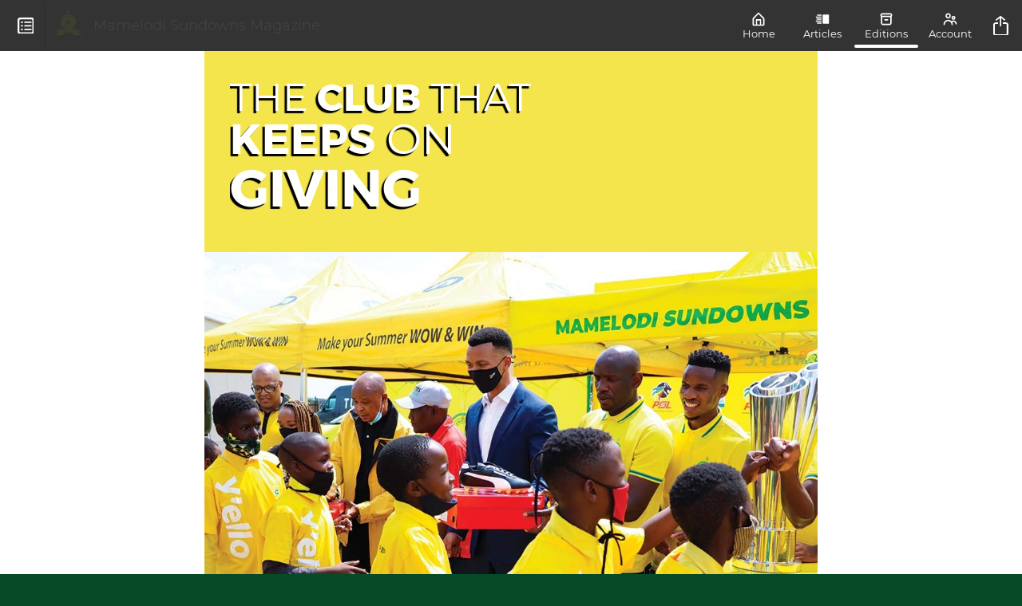

--- FILE ---
content_type: text/html; charset=utf-8
request_url: https://magazine.sundownsfc.co.za/collections/the-mamelodi-sundowns-magazine-edition03/the-club-that-keeps-on-giving
body_size: 60366
content:
<!DOCTYPE html><html lang="en" style="--heading-font: &quot;Montserrat&quot;;--body-font: &quot;Montserrat&quot;;--ui-font: &quot;Montserrat&quot;;--top-menu-title-font: &quot;Montserrat&quot;;--top-menu-subtitle-font: &quot;Montserrat&quot;;--top-menu-items-font: &quot;Montserrat&quot;;--footer-menu-title-font: &quot;Montserrat&quot;;--footer-menu-items-font: &quot;Montserrat&quot;;--background-color: #FFFFFF;--background-color-dark: #808080;--primary-color: #074A28;--primary-color-dark: #042514;--secondary-color: #00A04A;--secondary-color-dark: #005025;--accent-color: #005826;--accent-color-dark: #002C13;--info-color: #00A04A;--info-color-dark: #005025;--warning-color: #EF9338;--warning-color-dark: #89490B;--success-color: #20AD27;--success-color-dark: #105714;--danger-color: #DF4241;--danger-color-dark: #7B1515;--top-menu-background-color: #333333;--top-menu-background-color-dark: #1A1A1A;--footer-menu-background-color: #333333;--footer-menu-background-color-dark: #1A1A1A;"><head>
    <meta charset="utf-8">
    <title>The Club that Keeps on Giving: Sundowns Continues to Extend its Hand to Communities</title>
    <base href="/">
    <meta name="viewport" content="width=device-width, initial-scale=1.0, maximum-scale=5.0">
    <meta http-equiv="Cache-control" content="must-revalidate">
    <meta http-equiv="Pragma" content="must-revalidate">
    <link rel="manifest" href="manifest.webmanifest">
    <link rel="preload" href="https://cdn.magloft.com/pwa/styles.css" as="style" onload="this.onload=null;this.rel='stylesheet'">
    <noscript><link rel="stylesheet" href="https://cdn.magloft.com/pwa/styles.css"></noscript>
    <link rel="preconnect" href="https://api.magloft.com">
    <link rel="preconnect" href="https://mms.magloft.com">
    <link rel="preconnect" href="https://cdn.magloft.com">
    <link rel="preconnect" href="https://www.facebook.com">
    <link rel="preconnect" href="https://www.google-analytics.com">
    <link rel="preconnect" href="https://www.googletagmanager.com">
    <script>(function(d){var wf=d.createElement('script'),s=d.scripts[0];wf.src='https://ajax.googleapis.com/ajax/libs/webfont/1.6.26/webfont.js';wf.async=true;s.parentNode.insertBefore(wf,s);})(document);</script>
  <style ng-transition="pwa">[_nghost-sc79]{display:flex;flex-direction:column;background-color:var(--background-color);padding-bottom:0;min-height:100%;position:relative}@media only screen and (max-width: 992px){[_nghost-sc79]   pwa-toastr[_ngcontent-sc79]{bottom:64px}}.preview-toolbar[_ngcontent-sc79]{display:flex;background-color:var(--accent-color, transparent);color:var(--top-menu-heading-title-color, #ffffff);padding:10px 20px}.preview-toolbar[_ngcontent-sc79]   .preview-label[_ngcontent-sc79]{margin:0}.preview-toolbar[_ngcontent-sc79]   button[_ngcontent-sc79]{margin-left:auto}.route-container[_ngcontent-sc79]{display:flex;flex-direction:column;flex:1;position:relative;z-index:0;min-height:100%}.route-container.footer-shape[_ngcontent-sc79]{margin-bottom:15vw}.state-overlay[_ngcontent-sc79]{position:fixed;top:0;left:0;right:0;bottom:0;background-color:var(--primary-color);display:flex;flex-direction:column;align-items:center;justify-content:center;z-index:1000;padding:20px}.disabled-screen[_ngcontent-sc79]{text-align:left;width:100%;max-width:280px}.disabled-screen[_ngcontent-sc79]   .card-header[_ngcontent-sc79]{text-align:left}.disabled-screen[_ngcontent-sc79]   .card-body[_ngcontent-sc79]   p[_ngcontent-sc79]{margin:0}.disabled-screen[_ngcontent-sc79]   .card-footer[_ngcontent-sc79]   .form-field[_ngcontent-sc79]{margin:0}</style><style ng-transition="pwa">[_nghost-sc72]{display:block;position:fixed;width:100%;max-width:400px;z-index:1000;padding:20px;pointer-events:none}[left][_nghost-sc72]{left:0px}[right][_nghost-sc72]{right:0px}[top][_nghost-sc72]{top:0px}[bottom][_nghost-sc72]{bottom:0px}[_nghost-sc72]   pwa-toast[_ngcontent-sc72]{pointer-events:all}</style><style ng-transition="pwa">[_nghost-sc70]{z-index:997;display:block;position:sticky;top:0;left:0;right:0;transition:box-shadow .25s;color:#fff}.floating[_nghost-sc70]{box-shadow:0 2px 2px #0000001a,0 3px 1px -2px #00000014,0 1px 5px #0003}nav[_ngcontent-sc70]{position:relative;display:flex;flex-direction:column;justify-content:center;align-items:center;padding:0;overflow:hidden;box-shadow:none;transition:height .25s;color:var(--top-menu-heading-title-color, #ffffff);background-color:var(--top-menu-background-color, transparent);font-family:var(--top-menu-title-font, var(--ui-font));height:64px;max-width:100vw}nav[_ngcontent-sc70]   .nav-wrapper[_ngcontent-sc70]{height:inherit;padding:0 8px;position:relative;display:flex;flex-direction:row;width:100%;max-width:1280px}@media only screen and (max-width: 600px){nav[_ngcontent-sc70]   .nav-wrapper[_ngcontent-sc70]{padding:0!important}}nav[_ngcontent-sc70]   .nav-wrapper[_ngcontent-sc70]   .toolbar-before-logo[_ngcontent-sc70]{display:flex;flex-direction:row;align-items:center;justify-content:center;color:inherit}nav[_ngcontent-sc70]   .nav-wrapper[_ngcontent-sc70]   .toolbar-before-logo[_ngcontent-sc70]     pwa-icon{color:var(--top-menu-item-icon-color)}nav[_ngcontent-sc70]   .nav-wrapper[_ngcontent-sc70]   a.brand-logo[_ngcontent-sc70]{display:flex;flex-direction:row;align-items:center;height:inherit;flex:1;text-decoration:none;padding:0 8px}@media only screen and (max-width: 992px){nav[_ngcontent-sc70]   .nav-wrapper[_ngcontent-sc70]   a.brand-logo.visibility-hidden[_ngcontent-sc70]{display:none}}nav[_ngcontent-sc70]   .nav-wrapper[_ngcontent-sc70]   a.brand-logo[_ngcontent-sc70]   img[_ngcontent-sc70]{display:block;margin-right:12px;box-sizing:border-box;height:calc(100% - 24px)}@media only screen and (max-width: 600px){nav[_ngcontent-sc70]   .nav-wrapper[_ngcontent-sc70]   a.brand-logo[_ngcontent-sc70]   img[_ngcontent-sc70]{max-width:100%;object-fit:contain}nav[_ngcontent-sc70]   .nav-wrapper[_ngcontent-sc70]   a.brand-logo[_ngcontent-sc70]   img.showTitle[_ngcontent-sc70]{max-width:60%}}nav[_ngcontent-sc70]   .nav-wrapper[_ngcontent-sc70]   a.brand-logo[_ngcontent-sc70]   div[_ngcontent-sc70]{display:flex;flex-direction:column;max-height:calc(100% - 1em);overflow:hidden}nav[_ngcontent-sc70]   .nav-wrapper[_ngcontent-sc70]   a.brand-logo[_ngcontent-sc70]   div[_ngcontent-sc70]   h1[_ngcontent-sc70]:not(.visibility-hidden){color:var(--top-menu-heading-title-color, #ffffff);font-size:18px;line-height:1.5em;font-weight:normal;margin:0;padding:0;flex:1;text-overflow:ellipsis;overflow:hidden;display:-webkit-box;-webkit-line-clamp:2;-webkit-box-orient:vertical}@media only screen and (max-width: 992px){nav[_ngcontent-sc70]   .nav-wrapper[_ngcontent-sc70]   a.brand-logo[_ngcontent-sc70]   div[_ngcontent-sc70]   h1[_ngcontent-sc70]:not(.visibility-hidden){font-size:15px}}nav[_ngcontent-sc70]   .nav-wrapper[_ngcontent-sc70]   a.brand-logo[_ngcontent-sc70]   div[_ngcontent-sc70]   span[_ngcontent-sc70]:not(.visibility-hidden){color:var(--top-menu-heading-title-color, #ffffff);font-size:14px;transition:height .25s;transition-delay:.35s;text-overflow:ellipsis;overflow:hidden;display:-webkit-box;-webkit-line-clamp:2;-webkit-box-orient:vertical;height:1.5em;flex:1}nav[_ngcontent-sc70]   .nav-wrapper[_ngcontent-sc70]   a.brand-logo[_ngcontent-sc70]   div[_ngcontent-sc70]   span[_ngcontent-sc70]:not(.visibility-hidden).no-title{-webkit-line-clamp:4}@media only screen and (max-width: 992px){nav[_ngcontent-sc70]   .nav-wrapper[_ngcontent-sc70]   a.brand-logo[_ngcontent-sc70]   div[_ngcontent-sc70]   span[_ngcontent-sc70]:not(.visibility-hidden){font-size:12px}}nav[_ngcontent-sc70]   .nav-wrapper[_ngcontent-sc70]   a.brand-logo[_ngcontent-sc70]   div[_ngcontent-sc70]   #subtitle[_ngcontent-sc70]{font-family:var(--top-menu-subtitle-font, var(--ui-font))}nav.hidden[_ngcontent-sc70]{margin-top:-64px}nav[_ngcontent-sc70]   .brand-logo[_ngcontent-sc70], nav[_ngcontent-sc70]   ul[_ngcontent-sc70]   a[_ngcontent-sc70], nav[_ngcontent-sc70]   pwa-theme-toggle[_ngcontent-sc70]{color:#fff;transition:color .25s}nav[_ngcontent-sc70]   .visibility-hidden[_ngcontent-sc70]{display:none}@media only screen and (min-width: 993px){nav[_ngcontent-sc70]   .visibility-hidden.menu-actions[_ngcontent-sc70]{display:flex}}nav.compact[_ngcontent-sc70]   .nav-wrapper[_ngcontent-sc70]   a.brand-logo[_ngcontent-sc70]   div[_ngcontent-sc70]   span[_ngcontent-sc70]{height:0px;overflow:hidden}nav.compact[_ngcontent-sc70]   .nav-wrapper.show-subtitle[_ngcontent-sc70]   a.brand-logo[_ngcontent-sc70]   div[_ngcontent-sc70]   span[_ngcontent-sc70]{display:initial}nav.logo-center.actions-empty[_ngcontent-sc70]   .navbar-menu[_ngcontent-sc70]{order:0;flex:1}nav.logo-center.actions-empty[_ngcontent-sc70]   .navbar-menu[_ngcontent-sc70]     .tab-bar-wrapper{flex-grow:0}nav.logo-center.actions-empty[_ngcontent-sc70]   .brand-logo[_ngcontent-sc70]{order:1;position:absolute;left:50%;transform:translate(-50%)}@media only screen and (min-width: 993px){nav.logo-center[_ngcontent-sc70]   .navbar-menu[_ngcontent-sc70]{order:0;flex:1}nav.logo-center[_ngcontent-sc70]   .navbar-menu[_ngcontent-sc70]     .tab-bar-wrapper{flex-grow:0}nav.logo-center[_ngcontent-sc70]   .brand-logo[_ngcontent-sc70]{order:1;position:absolute;left:50%;transform:translate(-50%)}}.toolbar-background[_ngcontent-sc70]{position:absolute;top:0;left:0;right:0;bottom:0;background-color:var(--primary-color);z-index:-1}.navbar-menu[_ngcontent-sc70]{display:flex;align-items:center}app-pwa-search-bar[_ngcontent-sc70]{order:1}.menu-actions[_ngcontent-sc70]{display:flex;flex-direction:row-reverse;justify-content:flex-end;align-items:center}@media only screen and (min-width: 993px){.menu-actions[_ngcontent-sc70]{order:1}.menu-actions.visibility-hidden[_ngcontent-sc70]{display:flex}}.install-button[_ngcontent-sc70]{margin:0 8px}.preview-install-app[_ngcontent-sc70]{position:fixed;top:32px;right:32px;width:322px;z-index:1001;color:#000;background-color:#fff;border-radius:5px;border:1px solid #dddddd;box-shadow:0 3px 8px #00000040;overflow:hidden;font-size:13px;cursor:pointer}.preview-install-app[_ngcontent-sc70]   .container[_ngcontent-sc70]{padding:16px}.preview-install-app[_ngcontent-sc70]   .container[_ngcontent-sc70]   .close-button[_ngcontent-sc70]{display:block;width:20px;height:20px;position:absolute;top:5px;right:4px;text-align:center;font-size:20px;line-height:20px}.preview-install-app[_ngcontent-sc70]   .container[_ngcontent-sc70]   .header[_ngcontent-sc70]{font-size:1.3em;width:100%;height:20px;margin-bottom:16px}.preview-install-app[_ngcontent-sc70]   .container[_ngcontent-sc70]   .body[_ngcontent-sc70]{display:flex;flex-direction:row;margin-bottom:4px}.preview-install-app[_ngcontent-sc70]   .container[_ngcontent-sc70]   .body[_ngcontent-sc70]   img[_ngcontent-sc70]{margin-right:16px}.preview-install-app[_ngcontent-sc70]   .container[_ngcontent-sc70]   .body[_ngcontent-sc70]   .install-preview-title[_ngcontent-sc70]{font-weight:600px;color:#000}.preview-install-app[_ngcontent-sc70]   .container[_ngcontent-sc70]   .body[_ngcontent-sc70]   .install-preview-domain[_ngcontent-sc70]{font-weight:400px;color:#444;font-size:11px}.preview-install-app[_ngcontent-sc70]   .container[_ngcontent-sc70]   .button-list[_ngcontent-sc70]{display:flex;flex-direction:row;flex-flow:row-reverse}.preview-install-app[_ngcontent-sc70]   .container[_ngcontent-sc70]   .button-list[_ngcontent-sc70]   button[_ngcontent-sc70]:first-child{background-color:#1970d5;color:#fff}.preview-install-app[_ngcontent-sc70]   .container[_ngcontent-sc70]   .button-list[_ngcontent-sc70]   button[_ngcontent-sc70]:last-child{border-color:gray;color:#1970d5}.preview-install-app[_ngcontent-sc70]   .preview-text[_ngcontent-sc70]{border-top:1px solid #dddddd;background-color:#eee;color:#444;padding:8px 16px;font-size:13px}@media only screen and (max-width: 450px){.install-button[_ngcontent-sc70]{padding:11px}}@media only screen and (max-width: 300px){.install-button[_ngcontent-pwa-c34][_ngcontent-sc70]{padding:6px;font-size:.7em;margin:0 8px 0 0}}</style><style ng-transition="pwa">[_nghost-sc66]{display:flex;align-items:center}@media screen and (min-width: 990px){[_nghost-sc66]{max-width:300px}}.container[_ngcontent-sc66]{width:36px;overflow:hidden;display:flex;align-items:center;justify-content:flex-start}.container[_ngcontent-sc66]   label[_ngcontent-sc66]{width:0px}.container[_ngcontent-sc66]   input[_ngcontent-sc66]{background:transparent;border-radius:0;border:0px;color:#fff}.container.active[_ngcontent-sc66]{width:calc(100% - 2em);border-bottom:2px solid;margin:auto}.container.active[_ngcontent-sc66]   label[_ngcontent-sc66]{flex-grow:1}</style><style ng-transition="pwa">[_nghost-sc58]{display:inline-block;width:20px;height:20px}[interactive][_nghost-sc58]{cursor:pointer}</style><style ng-transition="pwa">[_nghost-sc78]{position:sticky;bottom:0;left:0;right:0;z-index:1;justify-content:center;display:flex;color:var(--top-menu-heading-title-color, var(--background-color));background-color:var(--top-menu-background-color, var(--primary-color))}.mobile[_nghost-sc78]{border-top:1px solid #edf1f7;box-shadow:0 .5rem 1rem #2c33491a}.tab-bar-wrapper[_ngcontent-sc78]{flex:1;display:flex;justify-content:center}pwa-tab-bar[_ngcontent-sc78]{transition:opacity .25s,margin-bottom .25s}pwa-tab-bar.hidden[_ngcontent-sc78]{opacity:0}</style><style ng-transition="pwa">[_nghost-sc124]{display:flex;flex-direction:column;flex:1;background-color:var(--background-color)}.nav-back[_ngcontent-sc124]{min-width:48px;height:100%;padding:0 14px!important;border-right:1px solid rgba(0,0,0,.1);animation:noBorder 5s}.nav-back[_ngcontent-sc124]   pwa-icon[_ngcontent-sc124]{margin-right:0}.nav-back[_ngcontent-sc124]   .toc-text[_ngcontent-sc124]{animation:widthShrink 5s;display:grid;grid-template-columns:auto auto;width:0px;overflow:hidden;transition:.75s;text-transform:uppercase}.nav-back[_ngcontent-sc124]   .toc-text[_ngcontent-sc124]   span[_ngcontent-sc124]{display:block;transform:translateY(-300%);animation:slideUp 5s,widthShrink 5s;transition:.75s;overflow:visible;width:auto;margin-left:1em}.nav-back[_ngcontent-sc124]   .toc-text[_ngcontent-sc124]   span[_ngcontent-sc124]:nth-child(1){margin-left:1em}.nav-back[_ngcontent-sc124]   .toc-text[_ngcontent-sc124]   span[_ngcontent-sc124]:nth-child(2){animation-delay:.1s;margin-left:.4em}.nav-back[_ngcontent-sc124]   .toc-text[_ngcontent-sc124]   span[_ngcontent-sc124]:nth-child(3){grid-column:1/span 2;animation-delay:.2s}@media only screen and (min-width: 993px){.nav-back[_ngcontent-sc124]   .toc-text[_ngcontent-sc124]{display:flex}.nav-back[_ngcontent-sc124]   .toc-text[_ngcontent-sc124]   span[_ngcontent-sc124]{margin-left:.4em}}app-optin[_ngcontent-sc124]{max-width:768px;margin:0 auto;padding:0}  issue-reader .swiper-container page-widget{max-width:768px;margin:0 auto}  nav.issue-reader-toolbar .brand-logo img,   nav.issue-reader-toolbar .brand-logo h1,   nav.issue-reader-toolbar .brand-logo span{opacity:1;animation:fadeIn 10s}  nav.issue-reader-toolbar .brand-logo img{opacity:1;animation:fadeIn 10s}@keyframes slideUp{0%{transform:translateY(200%)}20%{transform:translateY(0)}80%{transform:translateY(0)}85%{transform:translateY(-200%)}to{transform:translateY(-200%)}}@keyframes widthShrink{0%{width:auto}87%{width:auto}to{width:0px}}@keyframes slideLeft{0%{transform:translate(150%);opacity:0}50%{transform:translate(150%);opacity:0}51%{transform:translate(150%);opacity:.8}61%{transform:translate(0);opacity:.9}to{transform:translate(0);opacity:1}}@keyframes noBorder{0%{border:none;border-right:none}to{border:none;border-right:none}}@keyframes fadeIn{0%{opacity:0}55%{opacity:0}to{opacity:1}}.back-button[_ngcontent-sc124]{cursor:pointer;min-width:40px;padding-left:10px}.back-button[_ngcontent-sc124]   pwa-icon[_ngcontent-sc124]{width:25px}</style><style ng-transition="pwa">.overlay[_ngcontent-sc121]{position:fixed;top:0px;left:0px;display:block;height:100vh;width:100vw;background-color:#000;opacity:.5;transition:left 0s,opacity .3s linear;z-index:9999}.overlay.overlay-closed[_ngcontent-sc121]{left:-100vw;opacity:0}.container[_ngcontent-sc121]{position:fixed;top:0px;left:0px;display:block;height:100vh;width:370px;max-width:calc(100vw - 56px);padding:1em 0;color:#000;background-color:#c4c4c4;transition:left .3s ease-in;overflow-y:auto;z-index:9999}.container[_ngcontent-sc121] > div[_ngcontent-sc121]{padding:1em 2.5em}.container[_ngcontent-sc121]   .divider[_ngcontent-sc121]{display:block;width:100%;height:1px;background-color:#e5e5e5;padding:0}.container.container-closed[_ngcontent-sc121]{left:-370px}.header[_ngcontent-sc121]{min-height:56px}.header[_ngcontent-sc121]   button[_ngcontent-sc121]{width:auto;background-color:#e2e2e2;font-size:24px;padding:0}.header[_ngcontent-sc121]   button[_ngcontent-sc121]   pwa-icon[_ngcontent-sc121]{width:1em;height:1em}.section__back-button[_ngcontent-sc121]{cursor:pointer;display:flex;align-items:center}.section__back-button[_ngcontent-sc121]   pwa-icon[_ngcontent-sc121]{margin-right:8px}.section__article[_ngcontent-sc121]{display:flex;grid-gap:20px;gap:20px;cursor:pointer}.section__article__cover[_ngcontent-sc121]{width:90px;flex-grow:0}.section__article__cover[_ngcontent-sc121]   img[_ngcontent-sc121]{width:100%}.section__article__content[_ngcontent-sc121]{flex:1 0 150px}.section__article__content[_ngcontent-sc121]   .title[_ngcontent-sc121]{font-weight:600;padding-bottom:5px}.section__article__content[_ngcontent-sc121]   .description[_ngcontent-sc121]{font-size:.9em}#symbol-pdf[_ngcontent-sc121]{padding-top:4px}</style><link rel="icon" href="https://cdn.magloft.com/secure/13944/properties.app_icon/01d1461b-d177-484d-a49f-e7be669d8b13/properties.app_icon.png?optimizer=image&amp;width=128&amp;height=128" type="image/x-icon"><link rel="apple-touch-icon" href="https://cdn.magloft.com/secure/13944/properties.app_icon/01d1461b-d177-484d-a49f-e7be669d8b13/properties.app_icon.png?optimizer=image&amp;width=192&amp;height=192"><meta name="theme-color" content="#074A28"><style ng-transition="pwa">[_nghost-sc77]{display:flex;position:relative;flex-direction:row;flex:1;height:64px;max-width:640px}[_nghost-sc77]   .tabset[_ngcontent-sc77]{display:flex;flex-direction:row;list-style-type:none;justify-content:center;margin:0;padding:0;flex:1;height:64px}[_nghost-sc77]   .indicator[_ngcontent-sc77]{position:absolute;top:-3px;left:0px;height:4px;width:33%;background-color:var(--top-menu-item-icon-color, currentColor);border-radius:3px;transition:left .25s}.invert[_nghost-sc77]{margin-right:10px}.invert[_nghost-sc77]   .indicator[_ngcontent-sc77]{bottom:4px;top:unset}</style><style ng-transition="pwa">[_nghost-sc76]{display:flex;flex-direction:column;justify-content:center;align-items:center;flex:1;text-align:center;position:relative;cursor:pointer;padding:0 5px}@media screen and (min-width: 700px){[_nghost-sc76]{min-width:80px;padding:0}}[_nghost-sc76]   pwa-icon[_ngcontent-sc76]{vertical-align:middle;color:var(--top-menu-item-icon-color)}[_nghost-sc76]   span[_ngcontent-sc76]{font-size:13px;font-family:var(--top-menu-items-font, var(--ui-font));color:var(--top-menu-item-text-color);overflow:hidden;white-space:nowrap;text-overflow:ellipsis}</style><meta name="description" property="og:description" content="Current MTN 8 Champions, Mamelodi Sundowns, recently joined forces with the Premier Soccer League, Boots For Africa, and the competition sponsor MTN, to mark this year’s edition of the ‘Goals for Charity initiative’. The idea was launched by MTN in 2018 to complement the good work that was already being ..."><meta name="og:url" content="https://magazine.sundownsfc.co.za/collections/the-mamelodi-sundowns-magazine-edition03/the-club-that-keeps-on-giving"><meta name="og:title" content="The Club that Keeps on Giving: Sundowns Continues to Extend its Hand to Communities"><meta name="og:description" content="Current MTN 8 Champions, Mamelodi Sundowns, recently joined forces with the Premier Soccer League, Boots For Africa, and the competition sponsor MTN, to mark this year’s edition of the ‘Goals for Charity initiative’. The idea was launched by MTN in 2018 to complement the good work that was already being ..."><meta name="og:type" content="website"><meta property="og:url" content="https://magazine.sundownsfc.co.za/collections/the-mamelodi-sundowns-magazine-edition03/the-club-that-keeps-on-giving"><meta name="title" property="og:title" content="The Club that Keeps on Giving: Sundowns Continues to Extend its Hand to Communities"><meta property="og:type" content="website"><meta name="author" property="article:author" content="Mamelodi Sundowns Magazine"><meta property="article:published_time" content="2022-06-06T22:00:00.000Z"><meta name="twitter:card" content="summary_large_image"><meta name="twitter:title" content="The Club that Keeps on Giving: Sundowns Continues to Extend its Hand to Communities"><meta name="twitter:description" content="Current MTN 8 Champions, Mamelodi Sundowns, recently joined forces with the Premier Soccer League, Boots For Africa, and the competition sponsor MTN, to mark this year’s edition of the ‘Goals for Charity initiative’. The idea was launched by MTN in 2018 to complement the good work that was already being ..."><meta property="og:image" content="https://cdn.magloft.com/pwa-101/article/image/90a56ac2-7ba7-418e-a7ac-f7233ea13a0d.png"><meta name="image" content="https://cdn.magloft.com/pwa-101/article/image/90a56ac2-7ba7-418e-a7ac-f7233ea13a0d.png"><meta name="twitter:image" content="https://cdn.magloft.com/pwa-101/article/image/90a56ac2-7ba7-418e-a7ac-f7233ea13a0d.png"><link rel="canonical" href="https://magazine.sundownsfc.co.za/articles/the-club-that-keeps-on-giving"><meta name="og:site_name" content="Mamelodi Sundowns Magazine"><meta name="twitter:site" content="@Masandawana"><meta name="twitter:creator" content="@Masandawana"><style ng-transition="pwa">[_nghost-sc93]{position:relative}[_nghost-sc93]   .share-button[_ngcontent-sc93]{padding:8px}[_nghost-sc93]   .share-button[_ngcontent-sc93]   pwa-icon[_ngcontent-sc93]{width:32px;height:32px}[size=small][_nghost-sc93]   .share-button[_ngcontent-sc93]{padding:4px}[size=small][_nghost-sc93]   .share-button[_ngcontent-sc93]   pwa-icon[_ngcontent-sc93]{width:24px;height:24px}[size=small][_nghost-sc93]   .overlay[_ngcontent-sc93]{width:fit-content;right:35px;top:-6px}[size=small][_nghost-sc93]   .overlay[_ngcontent-sc93]   [pwaButton][_ngcontent-sc93]   pwa-icon[_ngcontent-sc93]{width:32px;height:32px}.share-buttons[_ngcontent-sc93]{padding:4px;overflow:hidden;display:flex;flex-direction:row;color:#fff}.share-buttons[_ngcontent-sc93]   .share-text[_ngcontent-sc93]{color:#137cec;margin:auto;font-weight:600}.share-buttons.overlay[_ngcontent-sc93]{width:fit-content;right:35px;top:0px;position:absolute;z-index:1000;border:1px solid #e4e9f2;border-radius:4px;box-shadow:0 2px 4px #00000026;background-color:#fff}.share-buttons[_ngcontent-sc93]   [pwaButton][_ngcontent-sc93]{padding:4px;margin-left:4px}.share-buttons[_ngcontent-sc93]   [pwaButton][_ngcontent-sc93]:first-child{margin-left:0}.share-buttons[_ngcontent-sc93]   [pwaButton][_ngcontent-sc93]   pwa-icon[_ngcontent-sc93]{width:30px;height:30px;margin:0}.share-buttons[_ngcontent-sc93]   [pwaButton][_ngcontent-sc93]   span[_ngcontent-sc93]{margin:0 8px}@media only screen and (max-width: 600px){.share-buttons[_ngcontent-sc93]   [pwaButton][_ngcontent-sc93]   span[_ngcontent-sc93]{margin-right:0;display:none}}</style></head>
  <body>
    <pwa-app _nghost-sc79="" class="ng-tns-c79-0" ng-version="13.0.0"><!----><pwa-tool-bar _ngcontent-sc79="" opaque="true" _nghost-sc70="" class="ng-tns-c79-0 ng-star-inserted"><nav _ngcontent-sc70="" class="actions-empty issue-reader-toolbar"><div _ngcontent-sc70="" class="nav-wrapper"><div _ngcontent-sc70="" class="toolbar-before-logo"><!----><!----><button _ngcontent-sc124="" pwabutton="" aria-label="toc" class="nav-back ng-star-inserted"><pwa-icon _ngcontent-sc124="" icon="menu-table-of-contents" _nghost-sc58=""><svg xmlns="http://www.w3.org/2000/svg" style="display:block;" viewBox="0 0 24 24" class="pwa pwa-menu-table-of-contents" fill="currentColor"><path fill-rule="evenodd" clip-rule="evenodd" d="M4.167 25h16.666A4.172 4.172 0 0025 20.833V4.167A4.172 4.172 0 0020.833 0H4.167A4.172 4.172 0 000 4.167v16.666A4.172 4.172 0 004.167 25zM2.777 4.167c0-.766.624-1.39 1.39-1.39h16.666c.766 0 1.39.624 1.39 1.39v16.666c0 .766-.624 1.39-1.39 1.39H4.167a1.391 1.391 0 01-1.39-1.39V4.167z"></path><path fill-rule="evenodd" clip-rule="evenodd" d="M10.58 6h9.84c.32 0 .58.463.58 1.028v.11c0 .566-.26 1.029-.58 1.029h-9.84c-.32 0-.58-.463-.58-1.028v-.11c0-.566.26-1.029.58-1.029zm9.84 5.417h-9.84c-.32 0-.58.462-.58 1.028v.11c0 .566.26 1.028.58 1.028h9.84c.32 0 .58-.462.58-1.028v-.11c0-.566-.26-1.028-.58-1.028zm0 5.416h-9.84c-.32 0-.58.463-.58 1.028v.11c0 .566.26 1.029.58 1.029h9.84c.32 0 .58-.463.58-1.028v-.11c0-.566-.26-1.029-.58-1.029z"></path><path fill-rule="evenodd" clip-rule="evenodd" d="M5.158 6h2.684C7.929 6 8 6.463 8 7.028v.11c0 .566-.071 1.029-.158 1.029H5.158C5.071 8.167 5 7.704 5 7.139v-.11C5 6.462 5.071 6 5.158 6zm2.684 5.417H5.158c-.087 0-.158.462-.158 1.028v.11c0 .566.071 1.028.158 1.028h2.684c.087 0 .158-.462.158-1.028v-.11c0-.566-.071-1.028-.158-1.028zm0 5.416H5.158c-.087 0-.158.463-.158 1.028v.11c0 .566.071 1.029.158 1.029h2.684c.087 0 .158-.463.158-1.028v-.11c0-.566-.071-1.029-.158-1.029z"></path></svg></pwa-icon><div _ngcontent-sc124="" class="toc-text"><span _ngcontent-sc124="">Table</span><span _ngcontent-sc124="">of</span><span _ngcontent-sc124="">Contents</span></div></button><!----><app-collection-view-toc _ngcontent-sc124="" _nghost-sc121="" class="ng-star-inserted"><div _ngcontent-sc121="" class="overlay overlay-closed"></div><div _ngcontent-sc121="" class="container container-closed" style="height:calc(100vh - px);"><div _ngcontent-sc121="" class="header"><button _ngcontent-sc121="" pwabutton="" size="small" class="basic"><pwa-icon _ngcontent-sc121="" icon="nav-close" _nghost-sc58=""><svg xmlns="http://www.w3.org/2000/svg" style="display:block;" viewBox="0 0 24 24" class="pwa pwa-nav-close" fill="currentColor"><path d="M13.414 12l4.293-4.293a.999.999 0 10-1.414-1.414L12 10.586 7.707 6.293a.999.999 0 10-1.414 1.414L10.586 12l-4.293 4.293a.999.999 0 101.414 1.414L12 13.414l4.293 4.293a.997.997 0 001.414 0 .999.999 0 000-1.414L13.414 12z"></path></svg></pwa-icon></button></div><div _ngcontent-sc121="" class="divider"></div><!----><div _ngcontent-sc121="" class="section"><div _ngcontent-sc121="" class="section__back-button"><pwa-icon _ngcontent-sc121="" icon="nav-arrow-left" _nghost-sc58=""><svg xmlns="http://www.w3.org/2000/svg" style="display:block;" viewBox="0 0 24 24" class="pwa pwa-nav-arrow-left" fill="currentColor"><path d="M19 11H7.135l3.633-4.36a1 1 0 10-1.536-1.28l-5 6c-.039.047-.059.102-.088.154-.024.042-.053.078-.071.124a.985.985 0 00-.072.358L4 12l.001.004c0 .122.027.243.072.358.018.046.047.082.071.124.029.052.049.107.088.154l5 6a.999.999 0 101.536-1.28L7.135 13H19a1 1 0 000-2z"></path></svg></pwa-icon>Back to Collection</div></div><div _ngcontent-sc121="" class="divider"></div><div _ngcontent-sc121="" class="section section__article ng-star-inserted"><div _ngcontent-sc121="" class="section__article__cover"><img _ngcontent-sc121="" loading="lazy" sizes="128x" src="https://cdn.magloft.com/pwa-101/article/image/75084fc3-c85c-4686-adb1-37a9eea16779.png?optimizer=image&amp;width=64&amp;aspect_ratio=4:3" alt="Cover - Edition 3" srcset="https://cdn.magloft.com/pwa-101/article/image/75084fc3-c85c-4686-adb1-37a9eea16779.png?optimizer=image&amp;width=64&amp;aspect_ratio=4:3 64w, https://cdn.magloft.com/pwa-101/article/image/75084fc3-c85c-4686-adb1-37a9eea16779.png?optimizer=image&amp;width=128&amp;aspect_ratio=4:3 128w" class="ng-star-inserted"><!----></div><div _ngcontent-sc121="" class="section__article__content"><div _ngcontent-sc121="" class="title">Cover - Edition 3</div><div _ngcontent-sc121="" class="description"></div></div></div><div _ngcontent-sc121="" class="divider ng-star-inserted"></div><!----><div _ngcontent-sc121="" class="section section__article ng-star-inserted"><div _ngcontent-sc121="" class="section__article__cover"><img _ngcontent-sc121="" loading="lazy" sizes="128x" src="https://cdn.magloft.com/pwa-101/article/image/d24fccdf-3992-4786-be49-7d0d134880b9.png?optimizer=image&amp;width=64&amp;aspect_ratio=4:3" alt="Hyundai" srcset="https://cdn.magloft.com/pwa-101/article/image/d24fccdf-3992-4786-be49-7d0d134880b9.png?optimizer=image&amp;width=64&amp;aspect_ratio=4:3 64w, https://cdn.magloft.com/pwa-101/article/image/d24fccdf-3992-4786-be49-7d0d134880b9.png?optimizer=image&amp;width=128&amp;aspect_ratio=4:3 128w" class="ng-star-inserted"><!----></div><div _ngcontent-sc121="" class="section__article__content"><div _ngcontent-sc121="" class="title">Hyundai</div><div _ngcontent-sc121="" class="description"></div></div></div><div _ngcontent-sc121="" class="divider ng-star-inserted"></div><!----><div _ngcontent-sc121="" class="section section__article ng-star-inserted"><div _ngcontent-sc121="" class="section__article__cover"><img _ngcontent-sc121="" loading="lazy" sizes="128x" src="https://cdn.magloft.com/pwa-101/article/image/15ce04bb-db0b-4889-b011-e2933f73b948.png?optimizer=image&amp;width=64&amp;aspect_ratio=4:3" alt="Credits - Edition 3" srcset="https://cdn.magloft.com/pwa-101/article/image/15ce04bb-db0b-4889-b011-e2933f73b948.png?optimizer=image&amp;width=64&amp;aspect_ratio=4:3 64w, https://cdn.magloft.com/pwa-101/article/image/15ce04bb-db0b-4889-b011-e2933f73b948.png?optimizer=image&amp;width=128&amp;aspect_ratio=4:3 128w" class="ng-star-inserted"><!----></div><div _ngcontent-sc121="" class="section__article__content"><div _ngcontent-sc121="" class="title">Credits - Edition 3</div><div _ngcontent-sc121="" class="description"></div></div></div><div _ngcontent-sc121="" class="divider ng-star-inserted"></div><!----><div _ngcontent-sc121="" class="section section__article ng-star-inserted"><div _ngcontent-sc121="" class="section__article__cover"><img _ngcontent-sc121="" loading="lazy" sizes="128x" src="https://cdn.magloft.com/pwa-101/article/image/efccb5a6-254f-4170-9cfa-34708f5d32d6.png?optimizer=image&amp;width=64&amp;aspect_ratio=4:3" alt="The Chairman's Letter - Edition 3" srcset="https://cdn.magloft.com/pwa-101/article/image/efccb5a6-254f-4170-9cfa-34708f5d32d6.png?optimizer=image&amp;width=64&amp;aspect_ratio=4:3 64w, https://cdn.magloft.com/pwa-101/article/image/efccb5a6-254f-4170-9cfa-34708f5d32d6.png?optimizer=image&amp;width=128&amp;aspect_ratio=4:3 128w" class="ng-star-inserted"><!----></div><div _ngcontent-sc121="" class="section__article__content"><div _ngcontent-sc121="" class="title">The Chairman's Letter - Edition 3</div><div _ngcontent-sc121="" class="description">Another sensational season of Shoeshine and Piano football has drawn to a close, and as we reflect on the highs and lows of the 2021-2022 campaign, we are humbled The Premier Soccer League (PSL) Trophy will spend another season within the walls of Chloorkop and we credit everyone who was involved.</div></div></div><div _ngcontent-sc121="" class="divider ng-star-inserted"></div><!----><div _ngcontent-sc121="" class="section section__article ng-star-inserted"><div _ngcontent-sc121="" class="section__article__cover"><img _ngcontent-sc121="" loading="lazy" sizes="128x" src="https://cdn.magloft.com/pwa-101/article/image/90a56ac2-7ba7-418e-a7ac-f7233ea13a0d.png?optimizer=image&amp;width=64&amp;aspect_ratio=4:3" alt="The Club that Keeps on Giving: Sundowns Continues to Extend its Hand to Communities" srcset="https://cdn.magloft.com/pwa-101/article/image/90a56ac2-7ba7-418e-a7ac-f7233ea13a0d.png?optimizer=image&amp;width=64&amp;aspect_ratio=4:3 64w, https://cdn.magloft.com/pwa-101/article/image/90a56ac2-7ba7-418e-a7ac-f7233ea13a0d.png?optimizer=image&amp;width=128&amp;aspect_ratio=4:3 128w" class="ng-star-inserted"><!----></div><div _ngcontent-sc121="" class="section__article__content"><div _ngcontent-sc121="" class="title">The Club that Keeps on Giving: Sundowns Continues to Extend its Hand to Communities</div><div _ngcontent-sc121="" class="description">Current MTN 8 Champions, Mamelodi Sundowns, recently joined forces with the Premier Soccer League, Boots For Africa, and the competition sponsor MTN, to mark this year’s edition of the ‘Goals for Charity initiative’. The idea was launched by MTN in 2018 to complement the good work that was already being ...</div></div></div><div _ngcontent-sc121="" class="divider ng-star-inserted"></div><!----><div _ngcontent-sc121="" class="section section__article ng-star-inserted"><div _ngcontent-sc121="" class="section__article__cover"><img _ngcontent-sc121="" loading="lazy" sizes="128x" src="https://cdn.magloft.com/pwa-101/article/image/c794020d-ef10-4c1a-9747-7bf381d674ba.png?optimizer=image&amp;width=64&amp;aspect_ratio=4:3" alt="African Excellence" srcset="https://cdn.magloft.com/pwa-101/article/image/c794020d-ef10-4c1a-9747-7bf381d674ba.png?optimizer=image&amp;width=64&amp;aspect_ratio=4:3 64w, https://cdn.magloft.com/pwa-101/article/image/c794020d-ef10-4c1a-9747-7bf381d674ba.png?optimizer=image&amp;width=128&amp;aspect_ratio=4:3 128w" class="ng-star-inserted"><!----></div><div _ngcontent-sc121="" class="section__article__content"><div _ngcontent-sc121="" class="title">African Excellence</div><div _ngcontent-sc121="" class="description">Clothing: House of Nala</div></div></div><div _ngcontent-sc121="" class="divider ng-star-inserted"></div><!----><div _ngcontent-sc121="" class="section section__article ng-star-inserted"><div _ngcontent-sc121="" class="section__article__cover"><img _ngcontent-sc121="" loading="lazy" sizes="128x" src="https://cdn.magloft.com/pwa-101/article/image/31d45733-b3bc-4e76-82a5-679b7cfd3334.png?optimizer=image&amp;width=64&amp;aspect_ratio=4:3" alt="Celebrity vs Supporter" srcset="https://cdn.magloft.com/pwa-101/article/image/31d45733-b3bc-4e76-82a5-679b7cfd3334.png?optimizer=image&amp;width=64&amp;aspect_ratio=4:3 64w, https://cdn.magloft.com/pwa-101/article/image/31d45733-b3bc-4e76-82a5-679b7cfd3334.png?optimizer=image&amp;width=128&amp;aspect_ratio=4:3 128w" class="ng-star-inserted"><!----></div><div _ngcontent-sc121="" class="section__article__content"><div _ngcontent-sc121="" class="title">Celebrity vs Supporter</div><div _ngcontent-sc121="" class="description">Edition 3 - After the success of the first-ever Supporter vs Celebrity Sundowns Trivia in the previous issue the digital magazine featured a second edition as a supporter of the Brazilians Bulelwa James squared off against Lunga Shabalala (a South African actor, tv presenter and model). Who do you think reigned supreme?</div></div></div><div _ngcontent-sc121="" class="divider ng-star-inserted"></div><!----><div _ngcontent-sc121="" class="section section__article ng-star-inserted"><div _ngcontent-sc121="" class="section__article__cover"><img _ngcontent-sc121="" loading="lazy" sizes="128x" src="https://cdn.magloft.com/pwa-101/article/image/27014dbb-b139-42e8-af24-804e4673ef7a.png?optimizer=image&amp;width=64&amp;aspect_ratio=4:3" alt="Sharp Shooting Star: Peter Shalulile finishes the Season in Style" srcset="https://cdn.magloft.com/pwa-101/article/image/27014dbb-b139-42e8-af24-804e4673ef7a.png?optimizer=image&amp;width=64&amp;aspect_ratio=4:3 64w, https://cdn.magloft.com/pwa-101/article/image/27014dbb-b139-42e8-af24-804e4673ef7a.png?optimizer=image&amp;width=128&amp;aspect_ratio=4:3 128w" class="ng-star-inserted"><!----></div><div _ngcontent-sc121="" class="section__article__content"><div _ngcontent-sc121="" class="title">Sharp Shooting Star: Peter Shalulile finishes the Season in Style</div><div _ngcontent-sc121="" class="description">Blistering pace and lethal finishing have become the hallmark of Peter Shalulile’s skill set at Mamelodi Sundowns. An incredibly composed finisher in the final-third, the Namibian goal-machine was one of the cornerstones of our treble-clinching campaign. Commentators fondly called him the ‘fox in the box’  ...</div></div></div><div _ngcontent-sc121="" class="divider ng-star-inserted"></div><!----><div _ngcontent-sc121="" class="section section__article ng-star-inserted"><div _ngcontent-sc121="" class="section__article__cover"><img _ngcontent-sc121="" loading="lazy" sizes="128x" src="https://cdn.magloft.com/pwa-101/article/image/863d48c0-2270-4495-8083-1a3e14d8fd9e.png?optimizer=image&amp;width=64&amp;aspect_ratio=4:3" alt="Growing Beyond our Borders: The Launch of the Namibia Supporters Branch" srcset="https://cdn.magloft.com/pwa-101/article/image/863d48c0-2270-4495-8083-1a3e14d8fd9e.png?optimizer=image&amp;width=64&amp;aspect_ratio=4:3 64w, https://cdn.magloft.com/pwa-101/article/image/863d48c0-2270-4495-8083-1a3e14d8fd9e.png?optimizer=image&amp;width=128&amp;aspect_ratio=4:3 128w" class="ng-star-inserted"><!----></div><div _ngcontent-sc121="" class="section__article__content"><div _ngcontent-sc121="" class="title">Growing Beyond our Borders: The Launch of the Namibia Supporters Branch</div><div _ngcontent-sc121="" class="description">From the Mexican wave of the 1970s to the Haka Matorokisi that the club famously performs at the end of each match, supporters are an integral part of the game. With almost 300 branches spread across South Africa, Swaziland, Botswana, Zambia, Zimbabwe, and even in the USA, Mamelodi Sundowns has ...</div></div></div><div _ngcontent-sc121="" class="divider ng-star-inserted"></div><!----><div _ngcontent-sc121="" class="section section__article ng-star-inserted"><div _ngcontent-sc121="" class="section__article__cover"><img _ngcontent-sc121="" loading="lazy" sizes="128x" src="https://cdn.magloft.com/pwa-101/article/image/750f9b3b-4463-406f-968b-c1504a3a897d.png?optimizer=image&amp;width=64&amp;aspect_ratio=4:3" alt="Sitting with the Kenyan Mandela: Brian Onyango" srcset="https://cdn.magloft.com/pwa-101/article/image/750f9b3b-4463-406f-968b-c1504a3a897d.png?optimizer=image&amp;width=64&amp;aspect_ratio=4:3 64w, https://cdn.magloft.com/pwa-101/article/image/750f9b3b-4463-406f-968b-c1504a3a897d.png?optimizer=image&amp;width=128&amp;aspect_ratio=4:3 128w" class="ng-star-inserted"><!----></div><div _ngcontent-sc121="" class="section__article__content"><div _ngcontent-sc121="" class="title">Sitting with the Kenyan Mandela: Brian Onyango</div><div _ngcontent-sc121="" class="description">Well-respected South African journalist and football commentator, Mark Gleeson, once called Brian Mandela Onyango the ‘Big Block Unit’. Rightly so, the Kenyan defender has impressed beyond expectations since arriving at Mamelodi Sundowns in 2020. A physically strong player, Onyango has been widely lauded ...</div></div></div><div _ngcontent-sc121="" class="divider ng-star-inserted"></div><!----><div _ngcontent-sc121="" class="section section__article ng-star-inserted"><div _ngcontent-sc121="" class="section__article__cover"><img _ngcontent-sc121="" loading="lazy" sizes="128x" src="https://cdn.magloft.com/pwa-101/article/image/ddab22f7-6769-4f44-95b8-f33f836ea019.png?optimizer=image&amp;width=64&amp;aspect_ratio=4:3" alt="Memorable Treble: How Sundowns Achieved a Historic Triple-Triumph" srcset="https://cdn.magloft.com/pwa-101/article/image/ddab22f7-6769-4f44-95b8-f33f836ea019.png?optimizer=image&amp;width=64&amp;aspect_ratio=4:3 64w, https://cdn.magloft.com/pwa-101/article/image/ddab22f7-6769-4f44-95b8-f33f836ea019.png?optimizer=image&amp;width=128&amp;aspect_ratio=4:3 128w" class="ng-star-inserted"><!----></div><div _ngcontent-sc121="" class="section__article__content"><div _ngcontent-sc121="" class="title">Memorable Treble: How Sundowns Achieved a Historic Triple-Triumph</div><div _ngcontent-sc121="" class="description">Over the years, Mamelodi Sundowns has forged a blossoming reputation for being history chasers and record breakers. From clinching the 2016 CAF Champions League and subsequently winning the 2017 CAF Super Cup, to recently clinching a record-extending 12th Premier Soccer League title, including a ...</div></div></div><div _ngcontent-sc121="" class="divider ng-star-inserted"></div><!----><div _ngcontent-sc121="" class="section section__article ng-star-inserted"><div _ngcontent-sc121="" class="section__article__cover"><img _ngcontent-sc121="" loading="lazy" sizes="128x" src="https://cdn.magloft.com/pwa-101/article/image/97c2d180-4d85-4f29-8bb9-e1b313221359.png?optimizer=image&amp;width=64&amp;aspect_ratio=4:3" alt="All Hail the Treble King: Andile Jali" srcset="https://cdn.magloft.com/pwa-101/article/image/97c2d180-4d85-4f29-8bb9-e1b313221359.png?optimizer=image&amp;width=64&amp;aspect_ratio=4:3 64w, https://cdn.magloft.com/pwa-101/article/image/97c2d180-4d85-4f29-8bb9-e1b313221359.png?optimizer=image&amp;width=128&amp;aspect_ratio=4:3 128w" class="ng-star-inserted"><!----></div><div _ngcontent-sc121="" class="section__article__content"><div _ngcontent-sc121="" class="title">All Hail the Treble King: Andile Jali</div><div _ngcontent-sc121="" class="description">There has been one constant denominator across winning ‘trebles’ in South African football − Andile Jali (AJ). The midfield maestro has been part of four different campaigns in which a South African team has completed a treble during a Premier Soccer League (PSL) season.</div></div></div><div _ngcontent-sc121="" class="divider ng-star-inserted"></div><!----><div _ngcontent-sc121="" class="section section__article ng-star-inserted"><div _ngcontent-sc121="" class="section__article__cover"><img _ngcontent-sc121="" loading="lazy" sizes="128x" src="https://cdn.magloft.com/pwa-101/article/image/49055b31-e234-4688-abd9-570b56659e0c.png?optimizer=image&amp;width=64&amp;aspect_ratio=4:3" alt="From the Stage to the Pitch: The Epic Journey of Esrom Nyandoro" srcset="https://cdn.magloft.com/pwa-101/article/image/49055b31-e234-4688-abd9-570b56659e0c.png?optimizer=image&amp;width=64&amp;aspect_ratio=4:3 64w, https://cdn.magloft.com/pwa-101/article/image/49055b31-e234-4688-abd9-570b56659e0c.png?optimizer=image&amp;width=128&amp;aspect_ratio=4:3 128w" class="ng-star-inserted"><!----></div><div _ngcontent-sc121="" class="section__article__content"><div _ngcontent-sc121="" class="title">From the Stage to the Pitch: The Epic Journey of Esrom Nyandoro</div><div _ngcontent-sc121="" class="description">The story of Esrom ‘Yellowman’ Nyandoro is a very interesting one. From travelling around the world as a performer in the theatre to sending his curriculum vitae via fax to Mamelodi Sundowns requesting a trial, the soft-spoken midfield combatant is a man of several talents. These days, the former Sundowns Captain ...</div></div></div><div _ngcontent-sc121="" class="divider ng-star-inserted"></div><!----><div _ngcontent-sc121="" class="section section__article ng-star-inserted"><div _ngcontent-sc121="" class="section__article__cover"><img _ngcontent-sc121="" loading="lazy" sizes="128x" src="https://cdn.magloft.com/pwa-101/article/image/91ed4dfb-3e99-4d15-824b-f6fc27a34156.png?optimizer=image&amp;width=64&amp;aspect_ratio=4:3" alt="Masandawana Family Celebrates Treble with Trophy Parade" srcset="https://cdn.magloft.com/pwa-101/article/image/91ed4dfb-3e99-4d15-824b-f6fc27a34156.png?optimizer=image&amp;width=64&amp;aspect_ratio=4:3 64w, https://cdn.magloft.com/pwa-101/article/image/91ed4dfb-3e99-4d15-824b-f6fc27a34156.png?optimizer=image&amp;width=128&amp;aspect_ratio=4:3 128w" class="ng-star-inserted"><!----></div><div _ngcontent-sc121="" class="section__article__content"><div _ngcontent-sc121="" class="title">Masandawana Family Celebrates Treble with Trophy Parade</div><div _ngcontent-sc121="" class="description">2021/22 PSL season will go down in history as one of the most memorable in the history of Mamelodi Sundowns. After clinching an unforgettable treble (MTN 8, the Nedbank Cup and the DSTV Premiership), Masandawana players and the technical team thoroughly enjoyed parading their trophies to the ...</div></div></div><div _ngcontent-sc121="" class="divider ng-star-inserted"></div><!----><div _ngcontent-sc121="" class="section section__article ng-star-inserted"><div _ngcontent-sc121="" class="section__article__cover"><img _ngcontent-sc121="" loading="lazy" sizes="128x" src="https://cdn.magloft.com/pwa-101/article/image/faeaf2f7-22dd-4fde-ba98-fa25fd47463d.png?optimizer=image&amp;width=64&amp;aspect_ratio=4:3" alt="Tracking the Success of the Maputo Express − How Maria Mutola achieved Double Delight" srcset="https://cdn.magloft.com/pwa-101/article/image/faeaf2f7-22dd-4fde-ba98-fa25fd47463d.png?optimizer=image&amp;width=64&amp;aspect_ratio=4:3 64w, https://cdn.magloft.com/pwa-101/article/image/faeaf2f7-22dd-4fde-ba98-fa25fd47463d.png?optimizer=image&amp;width=128&amp;aspect_ratio=4:3 128w" class="ng-star-inserted"><!----></div><div _ngcontent-sc121="" class="section__article__content"><div _ngcontent-sc121="" class="title">Tracking the Success of the Maputo Express − How Maria Mutola achieved Double Delight</div><div _ngcontent-sc121="" class="description">What are the odds of achieving success in more than one sport? Well, not every athlete is an all-around competitor, and not every athlete has the mental fortitude to excel in more than one sporting code. Except if you are called, Maria de Lurdes Mutola.</div></div></div><div _ngcontent-sc121="" class="divider ng-star-inserted"></div><!----><div _ngcontent-sc121="" class="section section__article ng-star-inserted"><div _ngcontent-sc121="" class="section__article__cover"><img _ngcontent-sc121="" loading="lazy" sizes="128x" src="https://cdn.magloft.com/pwa-101/article/image/f5e18512-af98-478e-afbd-5f4388ec5818.png?optimizer=image&amp;width=64&amp;aspect_ratio=4:3" alt="Ugandan Utopia: Demystifying the Legendary Status of Denis Onyango" srcset="https://cdn.magloft.com/pwa-101/article/image/f5e18512-af98-478e-afbd-5f4388ec5818.png?optimizer=image&amp;width=64&amp;aspect_ratio=4:3 64w, https://cdn.magloft.com/pwa-101/article/image/f5e18512-af98-478e-afbd-5f4388ec5818.png?optimizer=image&amp;width=128&amp;aspect_ratio=4:3 128w" class="ng-star-inserted"><!----></div><div _ngcontent-sc121="" class="section__article__content"><div _ngcontent-sc121="" class="title">Ugandan Utopia: Demystifying the Legendary Status of Denis Onyango</div><div _ngcontent-sc121="" class="description">Although he ranks among the oldest players still active at the top level of the professional game, Uganda's Denis Onyango has continued to light up South African football as he approaches his 38th birthday.
Since he made the move to Mamelodi Sundowns in 2011, the Ugandan goalie has thrived and aged like ...</div></div></div><div _ngcontent-sc121="" class="divider ng-star-inserted"></div><!----><div _ngcontent-sc121="" class="section section__article ng-star-inserted"><div _ngcontent-sc121="" class="section__article__cover"><img _ngcontent-sc121="" loading="lazy" sizes="128x" src="https://cdn.magloft.com/pwa-101/article/image/0c5a480e-d973-4d7c-9088-6fd36571d82c.png?optimizer=image&amp;width=64&amp;aspect_ratio=4:3" alt="Season in Pictures" srcset="https://cdn.magloft.com/pwa-101/article/image/0c5a480e-d973-4d7c-9088-6fd36571d82c.png?optimizer=image&amp;width=64&amp;aspect_ratio=4:3 64w, https://cdn.magloft.com/pwa-101/article/image/0c5a480e-d973-4d7c-9088-6fd36571d82c.png?optimizer=image&amp;width=128&amp;aspect_ratio=4:3 128w" class="ng-star-inserted"><!----></div><div _ngcontent-sc121="" class="section__article__content"><div _ngcontent-sc121="" class="title">Season in Pictures</div><div _ngcontent-sc121="" class="description">Edition 3</div></div></div><div _ngcontent-sc121="" class="divider ng-star-inserted"></div><!----><div _ngcontent-sc121="" class="section section__article ng-star-inserted"><div _ngcontent-sc121="" class="section__article__cover"><img _ngcontent-sc121="" loading="lazy" sizes="128x" src="https://cdn.magloft.com/pwa-101/article/image/586f33bb-9834-45ab-ace3-315d7dc87313.png?optimizer=image&amp;width=64&amp;aspect_ratio=4:3" alt="Taking a Trip on the Chukwu Train: Reflecting on the Greatness of Raphael Chukwu" srcset="https://cdn.magloft.com/pwa-101/article/image/586f33bb-9834-45ab-ace3-315d7dc87313.png?optimizer=image&amp;width=64&amp;aspect_ratio=4:3 64w, https://cdn.magloft.com/pwa-101/article/image/586f33bb-9834-45ab-ace3-315d7dc87313.png?optimizer=image&amp;width=128&amp;aspect_ratio=4:3 128w" class="ng-star-inserted"><!----></div><div _ngcontent-sc121="" class="section__article__content"><div _ngcontent-sc121="" class="title">Taking a Trip on the Chukwu Train: Reflecting on the Greatness of Raphael Chukwu</div><div _ngcontent-sc121="" class="description">A constant threat in the final third, Chukwu was a man-mountain who used his guile and agility to glide past defenders with relative ease. Simply put, Chukwu was a big man for the big occasions. Nicknamed ‘Chukwu Train’, the left-footed marksman had three spells with The Brazilians and remains an iconic figure ...</div></div></div><div _ngcontent-sc121="" class="divider ng-star-inserted"></div><!----><div _ngcontent-sc121="" class="section section__article ng-star-inserted"><div _ngcontent-sc121="" class="section__article__cover"><img _ngcontent-sc121="" loading="lazy" sizes="128x" src="https://cdn.magloft.com/pwa-101/article/image/2d57411b-6bde-4adf-b5f9-6ed67159581e.png?optimizer=image&amp;width=64&amp;aspect_ratio=4:3" alt="Herbalife Nutrition Advertorial" srcset="https://cdn.magloft.com/pwa-101/article/image/2d57411b-6bde-4adf-b5f9-6ed67159581e.png?optimizer=image&amp;width=64&amp;aspect_ratio=4:3 64w, https://cdn.magloft.com/pwa-101/article/image/2d57411b-6bde-4adf-b5f9-6ed67159581e.png?optimizer=image&amp;width=128&amp;aspect_ratio=4:3 128w" class="ng-star-inserted"><!----></div><div _ngcontent-sc121="" class="section__article__content"><div _ngcontent-sc121="" class="title">Herbalife Nutrition Advertorial</div><div _ngcontent-sc121="" class="description">Being an athlete is a 24-hour job. It’s not just about the time spent training, it’s also about the carefully crafted nutrition and training plans, getting enough rest, mastering performance anxiety, and keeping motivated throughout it all. But athletes don’t have to do it alone. A sports coach can provide ...</div></div></div><div _ngcontent-sc121="" class="divider ng-star-inserted"></div><!----><!----></div></app-collection-view-toc></div><a _ngcontent-sc70="" class="brand-logo" href="https://magazine.sundownsfc.co.za"><img _ngcontent-sc70="" class="showTitle ng-star-inserted" src="https://cdn.magloft.com/secure/13944/properties.app_icon/01d1461b-d177-484d-a49f-e7be669d8b13/properties.app_icon.png?optimizer=image&amp;height=128" alt="Mamelodi Sundowns Magazine" srcset="https://cdn.magloft.com/secure/13944/properties.app_icon/01d1461b-d177-484d-a49f-e7be669d8b13/properties.app_icon.png?optimizer=image&amp;height=64 64w, https://cdn.magloft.com/secure/13944/properties.app_icon/01d1461b-d177-484d-a49f-e7be669d8b13/properties.app_icon.png?optimizer=image&amp;height=128 128w, https://cdn.magloft.com/secure/13944/properties.app_icon/01d1461b-d177-484d-a49f-e7be669d8b13/properties.app_icon.png?optimizer=image&amp;height=92 92w, https://cdn.magloft.com/secure/13944/properties.app_icon/01d1461b-d177-484d-a49f-e7be669d8b13/properties.app_icon.png?optimizer=image&amp;height=184 184w, https://cdn.magloft.com/secure/13944/properties.app_icon/01d1461b-d177-484d-a49f-e7be669d8b13/properties.app_icon.png?optimizer=image&amp;height=128 128w, https://cdn.magloft.com/secure/13944/properties.app_icon/01d1461b-d177-484d-a49f-e7be669d8b13/properties.app_icon.png?optimizer=image&amp;height=256 256w"><!----><div _ngcontent-sc70=""><h1 _ngcontent-sc70="" class="ng-star-inserted">Mamelodi Sundowns Magazine</h1><!----><!----></div></a><app-pwa-search-bar _ngcontent-sc70="" _nghost-sc66="" class="" style="width: auto;"><div _ngcontent-sc66="" class="container"><button _ngcontent-sc66="" pwabutton="" aria-label="Search" name="search"><pwa-icon _ngcontent-sc66="" icon="action-search" _nghost-sc58=""><svg xmlns="http://www.w3.org/2000/svg" style="display:block;" viewBox="0 0 24 24" class="pwa pwa-action-search" fill="currentColor"><path fill-rule="evenodd" clip-rule="evenodd" d="M17.312 15.897l3.395 3.396a.999.999 0 11-1.414 1.414l-3.396-3.395A7.952 7.952 0 0111 19c-4.411 0-8-3.589-8-8s3.589-8 8-8 8 3.589 8 8a7.952 7.952 0 01-1.688 4.897zM11 5c-3.309 0-6 2.691-6 6s2.691 6 6 6 6-2.691 6-6-2.691-6-6-6z"></path></svg></pwa-icon></button><label _ngcontent-sc66="" class="search-container"><input _ngcontent-sc66="" type="text" pwainput="" fullwidth="" placeholder="Type to search ..." class="validate ng-untouched ng-pristine ng-valid" value=""><!----></label><button _ngcontent-sc66="" pwabutton="" name="clear" aria-label="Clear" class="clear ng-star-inserted"><pwa-icon _ngcontent-sc66="" icon="nav-close" _nghost-sc58=""><svg xmlns="http://www.w3.org/2000/svg" style="display:block;" viewBox="0 0 24 24" class="pwa pwa-nav-close" fill="currentColor"><path d="M13.414 12l4.293-4.293a.999.999 0 10-1.414-1.414L12 10.586 7.707 6.293a.999.999 0 10-1.414 1.414L10.586 12l-4.293 4.293a.999.999 0 101.414 1.414L12 13.414l4.293 4.293a.997.997 0 001.414 0 .999.999 0 000-1.414L13.414 12z"></path></svg></pwa-icon></button><!----><!----></div></app-pwa-search-bar><div _ngcontent-sc70="" class="navbar-menu"><!----><!----><div _ngcontent-sc78="" class="tab-bar-wrapper"><pwa-tab-bar _ngcontent-sc78="" _nghost-sc77="" class="invert ng-star-inserted"><div _ngcontent-sc77="" class="tabset"><pwa-tab _ngcontent-sc78="" _nghost-sc76="" class="ng-star-inserted"><pwa-icon _ngcontent-sc76="" _nghost-sc58="" class="ng-star-inserted"><svg xmlns="http://www.w3.org/2000/svg" style="display:block;" viewBox="0 0 24 24" class="pwa pwa-menu-home" fill="currentColor"><path fill-rule="evenodd" clip-rule="evenodd" d="M12.715 2.289l7.71 7.884c.365.376.575.9.575 1.439v8.376c0 1.103-.848 2-1.889 2H4.888c-1.04 0-1.888-.897-1.888-2v-8.376c0-.54.21-1.063.575-1.438l7.71-7.885c.377-.385 1.053-.385 1.43 0zm6.275 17.699H16v-7a1 1 0 00-1-1H9a1 1 0 00-1 1v7H5l.006-8.417 6.992-7.151L19 11.612l-.01 8.376zm-8.99 0h4v-6h-4v6z"></path></svg></pwa-icon><!----><span _ngcontent-sc76="" class="tab-text ng-star-inserted">Home</span><!----></pwa-tab><!----><!----><pwa-tab _ngcontent-sc78="" _nghost-sc76="" class="ng-star-inserted"><pwa-icon _ngcontent-sc76="" _nghost-sc58="" class="ng-star-inserted"><svg xmlns="http://www.w3.org/2000/svg" style="display:block;" viewBox="0 0 24 24" class="pwa pwa-menu-articles" fill="currentColor"><g><path d="M4.778 5h5.444c.428 0 .778.45.778 1s-.35 1-.778 1H4.778C4.35 7 4 6.55 4 6s.35-1 .778-1z"></path><path d="M22 6.26C22 5.564 21.457 5 20.784 5H13.6c-.67 0-1.216.565-1.216 1.26v11.48c0 .695.545 1.26 1.216 1.26h7.183c.67 0 1.216-.565 1.216-1.26V6.26z"></path><path d="M10 8H3c-.55 0-1 .45-1 1s.45 1 1 1h7c.55 0 1-.45 1-1s-.45-1-1-1z"></path><path d="M3 12c0-.55.4-1 .889-1h6.222c.489 0 .889.45.889 1s-.4 1-.889 1H3.89C3.4 13 3 12.55 3 12z"></path><path d="M3 14c-.55 0-1 .45-1 1s.45 1 1 1h7c.55 0 1-.45 1-1s-.45-1-1-1H3z"></path><path d="M4 18c0-.55.35-1 .778-1h5.444c.428 0 .778.45.778 1s-.35 1-.778 1H4.778C4.35 19 4 18.55 4 18z"></path></g></svg></pwa-icon><!----><span _ngcontent-sc76="" class="tab-text ng-star-inserted">Articles</span><!----></pwa-tab><!----><!----><pwa-tab _ngcontent-sc78="" _nghost-sc76="" class="active ng-star-inserted"><pwa-icon _ngcontent-sc76="" _nghost-sc58="" class="ng-star-inserted"><svg xmlns="http://www.w3.org/2000/svg" style="display:block;" viewBox="0 0 24 24" class="pwa pwa-menu-issues" fill="currentColor"><path fill-rule="evenodd" clip-rule="evenodd" d="M18 3c1.654 0 3 1.346 3 3 0 .883-.391 1.67-1 2.22V18c0 1.654-1.346 3-3 3H7c-1.654 0-3-1.346-3-3V8.22C3.391 7.67 3 6.883 3 6c0-1.654 1.346-3 3-3h12zM6 5h12a1.001 1.001 0 010 2H6c-.551 0-1-.449-1-1 0-.551.449-1 1-1zm11 14c.552 0 1-.449 1-1V9H6v9c0 .551.449 1 1 1h10zm-2.866-5H9.866A.868.868 0 019 13.134v-.268c0-.476.39-.866.866-.866h4.268c.476 0 .866.39.866.866v.268c0 .476-.39.866-.866.866z"></path></svg></pwa-icon><!----><span _ngcontent-sc76="" class="tab-text ng-star-inserted">Editions</span><!----></pwa-tab><!----><!----><pwa-tab _ngcontent-sc78="" _nghost-sc76="" class="ng-star-inserted"><pwa-icon _ngcontent-sc76="" _nghost-sc58="" class="ng-star-inserted"><svg xmlns="http://www.w3.org/2000/svg" style="display:block;" viewBox="0 0 24 24" class="pwa pwa-menu-account" fill="currentColor"><path fill-rule="evenodd" clip-rule="evenodd" d="M13 7c0 2.206-1.794 4-4 4S5 9.206 5 7s1.794-4 4-4 4 1.794 4 4zM9 5c1.103 0 2 .897 2 2s-.897 2-2 2-2-.897-2-2 .897-2 2-2zm11 5c0 1.654-1.346 3-3 3s-3-1.346-3-3 1.346-3 3-3 3 1.346 3 3zm-3-1a1.001 1.001 0 010 2 1.001 1.001 0 010-2zm5 10a1 1 0 11-2 0c0-1.654-1.346-3-3-3-.683 0-1.332.234-1.856.649.544.996.856 2.138.856 3.351a1 1 0 11-2 0c0-2.757-2.243-5-5-5s-5 2.243-5 5a1 1 0 11-2 0c0-3.86 3.141-7 7-7 1.927 0 3.673.783 4.94 2.046A4.994 4.994 0 0117 14c2.757 0 5 2.243 5 5z"></path></svg></pwa-icon><!----><span _ngcontent-sc76="" class="tab-text ng-star-inserted">Account</span><!----></pwa-tab><!----><!----><!----><div _ngcontent-sc77="" class="indicator ng-star-inserted" style="width:25%;left:50%;"></div><!----></div></pwa-tab-bar><!----></div></div><div _ngcontent-sc70="" class="menu-actions"><!----><!----><pwa-share-button _ngcontent-sc124="" size="small" _nghost-sc93="" class="ng-star-inserted"><!----><button _ngcontent-sc93="" pwabutton="" aria-label="title" class="share-button ng-star-inserted"><pwa-icon _ngcontent-sc93="" icon="menu-share" _nghost-sc58=""><svg xmlns="http://www.w3.org/2000/svg" style="display:block;" viewBox="0 0 24 24" class="pwa pwa-menu-share" fill="currentColor"><g><path d="M3.231 5.45a.898.898 0 001.22.105l3.774-2.982v9.738c0 .453.388.82.866.82s.866-.367.866-.82V2.573l3.774 2.982a.898.898 0 001.22-.106.79.79 0 00-.111-1.155L9.645.19c-.04-.032-.09-.048-.134-.073-.036-.02-.067-.042-.106-.057A.9.9 0 009.091 0a.9.9 0 00-.315.06c-.038.015-.07.038-.105.057-.045.025-.094.04-.134.073L3.342 4.294a.791.791 0 00-.11 1.155z"></path><path fill-rule="evenodd" clip-rule="evenodd" d="M6.06 8.08H3.158C1.417 8.08 0 9.347 0 10.9v11.28C0 23.735 1.416 25 3.157 25h12.626c1.74 0 3.156-1.265 3.156-2.82V10.9c0-1.554-1.416-2.82-3.156-2.82H12.12v1.88h3.662c.58 0 1.052.423 1.052.94v11.28c0 .518-.472.94-1.052.94H3.157c-.58 0-1.053-.422-1.053-.94V10.9c0-.517.473-.94 1.053-.94H6.06V8.08z"></path></g></svg></pwa-icon><!----></button><!----></pwa-share-button><!----></div></div><div _ngcontent-sc70="" class="toolbar-background"></div></nav><div _ngcontent-sc70="" class="toolbar-after"></div><div _ngcontent-sc70="" class="preview-install-app" hidden=""><div _ngcontent-sc70="" class="container"><div _ngcontent-sc70="" class="close-button">×</div><div _ngcontent-sc70="" class="header"><span _ngcontent-sc70="">Install App?</span></div><div _ngcontent-sc70="" class="body"><img _ngcontent-sc70="" height="48" class="row ng-star-inserted" src="https://cdn.magloft.com/secure/13944/properties.app_icon/01d1461b-d177-484d-a49f-e7be669d8b13/properties.app_icon.png?optimizer=image&amp;height=128" alt="Mamelodi Sundowns Magazine"><!----><div _ngcontent-sc70="" class="row"><div _ngcontent-sc70="" class="install-preview-title">Mamelodi Sundowns Magazine</div><div _ngcontent-sc70="" class="install-preview-domain">magazine.sundownsfc.co.za</div></div></div><div _ngcontent-sc70="" class="button-list"><button _ngcontent-sc70="" pwabutton="" size="small">Install</button><button _ngcontent-sc70="" pwabutton="" size="small">Cancel</button></div></div><div _ngcontent-sc70="" class="preview-text accent">This is how the Install App dialog will look like once your App goes live.</div></div></pwa-tool-bar><!----><div _ngcontent-sc79="" class="route-container ng-tns-c79-0"><router-outlet _ngcontent-sc79="" class="ng-tns-c79-0"></router-outlet><app-issue-reader-page _nghost-sc124="" class="ng-star-inserted"><pwa-tool-bar-slot _ngcontent-sc124="" slot="before-logo"><!----></pwa-tool-bar-slot><pwa-tool-bar-slot _ngcontent-sc124="" slot="actions"><!----></pwa-tool-bar-slot><!----><div _ngcontent-sc124="" apparticlereader="" class="ng-star-inserted"><page-widget font-family="Montserrat"><container-widget padding="32 32 32 32" background-color="rgba(244,229,77,1)"><container-widget flex="bottom left"><heading-widget padding="0 0 0 0" align="right" line-height="1" font-size="140" type="h3"><span style="font-family: Montserrat; color: rgb(255, 255, 254); text-shadow: rgb(0, 0, 0) -3px 3px 1px;">THE<span class="__bold"> CLUB</span>&nbsp;THAT</span><br></heading-widget><heading-widget padding="0 0 0 0" line-height="1" font-size="130" type="h2"><span style="font-family: Montserrat; color: rgb(255, 255, 254); text-shadow: rgb(0, 0, 0) -3px 3px 1px;"><span class="__bold">KEEPS</span> ON</span><br></heading-widget><heading-widget padding="0 0 0 0" align="right" line-height="1" font-size="140"><span style="font-family: Montserrat; color: rgb(255, 255, 254); text-shadow: rgb(0, 0, 0) -3px 3px 1px;"><span class="__bold">GIVING</span></span><br></heading-widget></container-widget></container-widget><container-widget background-color="rgba(244,229,77,1)"><image-widget padding="16 0 0 0" aspect-ratio="0.7998046875" magnify-label="center" source="https://mms.magloft.com/f4xuhWGQp97m8uFk/iHM5RBnih0tNyZRN#image/jpeg" flex="bottom right"></image-widget></container-widget><paragraph-widget padding="8 32 0 32" background-color="rgba(244,229,77,1)" font-size="90">Officials from PSL and MTN joined The Chairman, Trott Moloto, Kennedy Mweene and Themba Zwane</paragraph-widget><paragraph-widget padding="8 16 8 16" background-color="rgba(244,229,77,1)" align="right" font-size="70"><span style="color: rgb(49, 49, 49);">© Sundowns Media</span></paragraph-widget><paragraph-widget padding="24 32 0 32" background-color="rgba(244,229,77,1)" align="center" font-size="160"><span style="color: rgb(1, 105, 0);">SUNDOWNS </span><span class="__bold" style="color: rgb(1, 105, 0);">CONTINUES TO EXTEND</span><span style="color: rgb(1, 105, 0);"> ITS </span><span class="__bold" style="color: rgb(1, 105, 0);">HAND</span><span style="color: rgb(1, 105, 0);"> TO </span><span class="__bold" style="color: rgb(1, 105, 0);">COMMUNITIES</span></paragraph-widget><container-widget padding="24 32 8 32" background-color="rgba(244,229,77,1)"><paragraph-widget padding="8 0 0 0" font-size="80">Author:&nbsp;<span class="__bold">John Aliu</span></paragraph-widget></container-widget><paragraph-widget padding="24 32 24 32" background-color="rgba(244,229,77,1)" font-size="110">Current MTN 8 Champions, Mamelodi Sundowns, recently joined forces with the Premier Soccer League, Boots For Africa, and the competition sponsor MTN, to mark this year’s edition of the ‘Goals for Charity initiative’.</paragraph-widget><container-widget effects="[base64]"><image-widget aspect-ratio="0.6416015625" magnify-label="center" source="https://mms.magloft.com/f4xuhWGQp97m8uFk/hdb0xumKkocffBfl#image/jpeg" flex="bottom right"></image-widget><paragraph-widget padding="16 32 16 32" background-color="rgba(12,160,74,1)" font-size="90"><span style="color: rgb(255, 255, 255);">Themba Zwane and Sibusiso Vilakazi dancing the Haka Motorokisi with school kids in Hammanskraal</span></paragraph-widget><paragraph-widget padding="8 16 8 16" align="right" font-size="70"><span style="color: rgb(49, 49, 49);">© Samuel Shivambu - BackpagePix</span></paragraph-widget></container-widget><paragraph-widget padding="24 32 32 32" line-height="1.5" font-size="90">The Corporate Social Investment (CSI) program was launched by MTN in 2018 to complement the good work that was already being done through the MTN 8 Legacy Programme, which aims at promoting soccer clinics and donating football gear and accessories to schools across rural communities in South Africa.&nbsp;<br></paragraph-widget><container-widget effects="[base64]"><image-widget aspect-ratio="1.4125" link="https://www.pridemilling.co.za/|_self" magnify-label="center" source="https://mms.magloft.com/f4xuhWGQp97m8uFk/tDCF243pAIdFDECA#image/jpeg" width="1024px"></image-widget></container-widget><paragraph-widget padding="32 32 24 32" line-height="1.5" font-size="90">As the name of the initiative suggests, the number of goals that were scored in the tournament would have a positive benefit for local charities. Across the 11-week tournament, MTN donated R20,000 for each goal with half a million Rand raised by the end of the tournament which featured 25 goals in total.<br></paragraph-widget><paragraph-widget padding="16 32 8 32" line-height="1.5" font-size="90">As the winners of this season’s MTN 8 Cup, Mamelodi Sundowns was given the opportunity to decide where their share of the Goals for Charity funds would be donated. The Club decided to donate their allocation of the money to <span class="__bold">Boots For Africa</span>, a Non-Profit Organisation (NPO) that provides soccer boots and equipment to children who can't afford to pay for sports equipment.&nbsp;<br></paragraph-widget><container-widget effects="[base64]"><image-widget padding="16 0 0 0" aspect-ratio="0.8544921875" magnify-label="center" source="https://mms.magloft.com/f4xuhWGQp97m8uFk/nz8G7argf7eTEoYH#image/jpeg" flex="bottom right"></image-widget><paragraph-widget padding="16 32 16 32" background-color="rgba(12,160,74,1)" font-size="90"><span style="color: rgb(255, 255, 255);">Sundowns Academy Coaches  and Players preparing for a soccer clinic</span></paragraph-widget><paragraph-widget padding="8 16 8 16" align="right" font-size="70"><span style="color: rgb(119, 119, 119);">© Sundowns Media</span></paragraph-widget></container-widget><paragraph-widget padding="24 32 24 32" align="center" line-height="1.5" font-size="110">With the help of Sundowns first team players such as <span class="__bold">Peter Shalulile, Themba Zwane, Haashim Domingo, Sphelele Mkhulise, Lesedi Kapinga, Sibusiso Vilakazi, Kennedy Mweene</span>, and CAF Women's Champions League winners <span class="__bold">Zanele Nhlapho</span> and <span class="__bold">Rhoda Mulaudzi</span>, several young footballers from the community of Hammanskraal in northern Gauteng were gifted with soccer balls and Puma soccer boots and a surprise football clinic with the Mamelodi Sundowns Academy Coaches.<br></paragraph-widget><container-widget effects="[base64]"><image-widget padding="32 0 0 0" aspect-ratio="0.7998046875" magnify-label="center" source="https://mms.magloft.com/f4xuhWGQp97m8uFk/FBe3ZSslYKgbc6ma#image/jpeg" flex="bottom right"></image-widget><paragraph-widget padding="16 32 16 32" background-color="rgba(12,160,74,1)" font-size="90"><span style="color: rgb(255, 255, 255);">Top Goal Scorer Peter Shalulile handing over boots</span></paragraph-widget><paragraph-widget padding="8 16 8 16" align="right" font-size="70"><span style="color: rgb(119, 119, 119);">© Sundowns Media</span></paragraph-widget></container-widget><paragraph-widget padding="8 32 8 32" line-height="1.5" font-size="90">Our Namibian star, <span class="__bold">Peter Shalulile</span>,  spoke about the importance of the day, <span class="__italic" style="color: rgb(85, 85, 85);">“It is a great initiative undertaken by the league and the sponsors to bring us to this community. Some of us come from similar backgrounds and to be here gives me great fulfilment to see these young kids smiling.”</span><br></paragraph-widget><paragraph-widget padding="8 32 8 32" line-height="1.5" font-size="90">Shalulile further commented with gratitude, <span style="color: rgb(85, 85, 85);" class="__italic">“I am grateful to the club for being part of this initiative that is aimed at giving back to the young ones. It is a small world and these youngsters of today could be donning the colours of the club in the near future.”</span><br></paragraph-widget><paragraph-widget padding="8 32 8 32" line-height="1.5" font-size="90"><span class="__bold">Gavin Hendry</span>, the Chairman of Boots For Africa also shared what the day symbolised and meant to him, <span class="__italic" style="color: rgb(85, 85, 85);">“To see these young ones enjoying the boots given to them is big for the community and the kids. Also seeing the Mamelodi Sundowns Academy Coaches sharing their knowledge was a great addition and I could tell that the kids were absorbing all the knowledge. We would love to see more of these clinics taking place.”</span><br><br><span class="__bold">Nonhlanhla Nkosi</span> who is the head of Brand Marketing and Sponsorship at the Premier Soccer League also touched on the success of the event, <span class="__italic" style="color: rgb(85, 85, 85);">“The day went well, thanks to our partners MTN, Mamelodi Sundowns, and Boots for Africa for an incredible day. The kids were happy and they also interacted with the Champions. The initiative started in 2018 and it has been a great CSI programme and we thank everyone that came through for this event."</span><br></paragraph-widget><paragraph-widget padding="24 32 40 32" line-height="1.5" font-size="110"><span style="color: rgb(119, 119, 119);">Mamelodi Sundowns understands the importance of giving back to our communities, being an advocate for change and giving hope to our future generations. <br><br>The club focuses on giving back in three key areas: football development, youth and education.</span><br></paragraph-widget><horizontal-rule-widget padding="0 32 0 32" color="#bbbbbb" width="1"></horizontal-rule-widget></page-widget><link rel="stylesheet" href="https://cdn.magloft.com/reader/fonts/montserrat.css"></div><!----><!----><!----><!----><!----></app-issue-reader-page><!----></div><!----><!----><pwa-nav-bar _ngcontent-sc79="" _nghost-sc78="" class="ng-tns-c79-0 ng-trigger ng-trigger-inOutAnimation ng-star-inserted" style=""><pwa-tool-bar-slot _ngcontent-sc78="" slot="navbar"><!----></pwa-tool-bar-slot><!--dom-portal--></pwa-nav-bar><!----><pwa-toastr _ngcontent-sc79="" bottom="" right="" class="ng-tns-c79-0" _nghost-sc72=""><!----></pwa-toastr></pwa-app>
    <noscript>Please enable JavaScript to continue using this application.</noscript>
  <script src="runtime.1e306ba27f336685.js" type="module"></script><script src="polyfills.f9590e4ac01500dc.js" type="module"></script><script src="main.56357a23e2c3c925.js" type="module"></script>

<script id="pwa-state" type="application/json">{&q;apollo.state&q;:{&q;Pwa:101&q;:{&q;__typename&q;:&q;Pwa&q;,&q;id&q;:101,&q;publicationId&q;:13944,&q;pwaOptinId&q;:73,&q;domain&q;:&q;magazine.sundownsfc.co.za&q;,&q;config&q;:{&q;__typename&q;:&q;PwaConfig&q;,&q;access&q;:{&q;__typename&q;:&q;PwaConfigAccess&q;,&q;concurrentLimit&q;:0,&q;restrictAnonymous&q;:null,&q;disableSignup&q;:null,&q;disableLogin&q;:null,&q;disableLoginMessage&q;:null,&q;signupUrl&q;:null,&q;resetPasswordUrl&q;:null,&q;isUsernameLogin&q;:null,&q;disableEditProfile&q;:null},&q;push&q;:{&q;__typename&q;:&q;PwaConfigPush&q;,&q;google&q;:{&q;__typename&q;:&q;PwaConfigPushGoogle&q;,&q;serverPublicKey&q;:&q;BBrUW48_h_Dn1FKQ6Qnnldg1lQTmi8mCyEkI1joIp8kqu9M8cCbLJmg2QnJsEnBp41UZxMnGZhrM-vmKgA1Fwgc&q;}},&q;tracking&q;:{&q;__typename&q;:&q;PwaConfigTracking&q;,&q;facebook&q;:{&q;__typename&q;:&q;PwaConfigTrackingFacebook&q;,&q;appId&q;:null,&q;pixelId&q;:&q;245926364108536&q;},&q;google&q;:{&q;__typename&q;:&q;PwaConfigTrackingGoogle&q;,&q;measurementId&q;:&q;G-0TZLJSWKQD&q;,&q;trackingId&q;:null},&q;gtm&q;:null},&q;payment&q;:{&q;__typename&q;:&q;PwaConfigPayment&q;,&q;stripe&q;:null,&q;bypassPayment&q;:null,&q;mode&q;:&q;none&q;,&q;external&q;:null,&q;currency&q;:null},&q;email&q;:{&q;__typename&q;:&q;PwaConfigEmail&q;,&q;readerOptin&q;:false},&q;firebase&q;:null,&q;customHtml&q;:{&q;__typename&q;:&q;PwaConfigCustomHtml&q;,&q;head&q;:null,&q;body&q;:null},&q;account&q;:{&q;__typename&q;:&q;PwaConfigAccount&q;,&q;emailEditable&q;:true,&q;customSubscriptionText&q;:null,&q;customSubscriptionURL&q;:null}},&q;design&q;:{&q;__typename&q;:&q;PwaDesign&q;,&q;colors&q;:{&q;__typename&q;:&q;PwaDesignColors&q;,&q;backgroundColor&q;:&q;#FFFFFF&q;,&q;primaryColor&q;:&q;#074A28&q;,&q;secondaryColor&q;:&q;#00A04A&q;,&q;accentColor&q;:&q;#005826&q;,&q;infoColor&q;:&q;#00A04A&q;,&q;warningColor&q;:&q;#EF9338&q;,&q;successColor&q;:&q;#20AD27&q;,&q;dangerColor&q;:&q;#DF4241&q;,&q;topMenuBackgroundColor&q;:&q;#333333&q;,&q;topMenuHeadingTitleColor&q;:null,&q;topMenuHeadingIconColor&q;:null,&q;topMenuItemTextColor&q;:null,&q;topMenuItemIconColor&q;:null,&q;footerMenuBackgroundColor&q;:&q;#333333&q;,&q;footerMenuHeadingTitleColor&q;:null,&q;footerMenuHeadingTextColor&q;:null,&q;footerMenuHeadingIconColor&q;:null,&q;footerMenuItemTextColor&q;:null,&q;footerMenuItemIconColor&q;:null},&q;images&q;:{&q;__typename&q;:&q;PwaDesignImages&q;,&q;icon&q;:&q;https://cdn.magloft.com/secure/13944/properties.app_icon/01d1461b-d177-484d-a49f-e7be669d8b13/properties.app_icon.png&q;,&q;feature&q;:&q;https://cdn.magloft.com/defaults/feature-graphic.jpg&q;,&q;topMenuIcon&q;:null,&q;footerMenuIcon&q;:null,&q;alphaChannelIcon&q;:null},&q;fonts&q;:{&q;__typename&q;:&q;PwaDesignFonts&q;,&q;heading&q;:&q;montserrat&q;,&q;body&q;:&q;montserrat&q;,&q;ui&q;:&q;montserrat&q;,&q;topMenuTitle&q;:null,&q;topMenuItems&q;:null,&q;topMenuSubtitle&q;:null,&q;footerMenuTitle&q;:null,&q;footerMenuItems&q;:null},&q;menuItems&q;:{&q;__typename&q;:&q;PwaDesignMenuItems&q;,&q;collections&q;:{&q;__typename&q;:&q;PwaDesignMenuItemCollection&q;,&q;title&q;:&q;Editions&q;},&q;articles&q;:{&q;__typename&q;:&q;PwaDesignMenuItemCollection&q;,&q;title&q;:null},&q;account&q;:{&q;__typename&q;:&q;PwaDesignMenuItemCollection&q;,&q;title&q;:null},&q;icons&q;:{&q;__typename&q;:&q;PwaDesignMenuItemsIcons&q;,&q;enabled&q;:null}},&q;footerShape&q;:&q;flat&q;,&q;issueCoverAspectRatio&q;:0.75},&q;layout&q;:{&q;__typename&q;:&q;PwaLayout&q;,&q;banners&q;:[{&q;__typename&q;:&q;PwaLayoutBanner&q;,&q;image&q;:&q;https://cdn.magloft.com/pwa-101/pwa/banner/2844c765-62bd-4814-926e-200dcc54d538.png&q;,&q;title&q;:&q;The Mamelodi Sundowns Magazine &q;,&q;isHidden&q;:false,&q;action&q;:{&q;__typename&q;:&q;PwaLayoutAction&q;,&q;type&q;:&q;none&q;,&q;href&q;:null,&q;target&q;:null,&q;pwaSubscriptionId&q;:null,&q;optinId&q;:null}},{&q;__typename&q;:&q;PwaLayoutBanner&q;,&q;image&q;:&q;https://cdn.magloft.com/pwa-101/pwa/banner/c63b01b9-33b4-4775-8205-775c69fd761b.png&q;,&q;title&q;:&q;Digital Magazine&q;,&q;isHidden&q;:true,&q;action&q;:{&q;__typename&q;:&q;PwaLayoutAction&q;,&q;type&q;:&q;none&q;,&q;href&q;:null,&q;target&q;:null,&q;pwaSubscriptionId&q;:null,&q;optinId&q;:null}}],&q;bottomBanners&q;:[{&q;__typename&q;:&q;PwaLayoutBanner&q;,&q;image&q;:null,&q;title&q;:null,&q;isHidden&q;:true,&q;action&q;:{&q;__typename&q;:&q;PwaLayoutAction&q;,&q;type&q;:&q;none&q;,&q;href&q;:null,&q;target&q;:null,&q;pwaSubscriptionId&q;:null,&q;optinId&q;:null}}],&q;columnSeparator&q;:&q;shadow&q;,&q;columns&q;:[{&q;__typename&q;:&q;PwaLayoutColumn&q;,&q;size&q;:3,&q;blocks&q;:[{&q;__typename&q;:&q;PwaLayoutBlockIssueSlider&q;,&q;type&q;:&q;issue-slider&q;,&q;condition&q;:null,&q;color&q;:&q;#00A04A&q;,&q;title&q;:&q;Editions&q;,&q;issueIds&q;:[530637,528884,528641,527050,52498,51804,50661,50674,49572,48400,47183,45897,45214,42857,39904],&q;thumbnail&q;:{&q;__typename&q;:&q;PwaLayoutBlockIssueSliderThumbnail&q;,&q;style&q;:&q;full-cover&q;,&q;size&q;:&q;tall&q;}},{&q;__typename&q;:&q;PwaLayoutBlockArticleList&q;,&q;type&q;:&q;article-list&q;,&q;condition&q;:null,&q;color&q;:&q;#00A04A&q;,&q;title&q;:&q;Edition 15 - Featured Articles&q;,&q;variant&q;:&q;variant-b&q;,&q;articleIds&q;:[302957,302930,302929,302928,302926,303393,287288]}]},{&q;__typename&q;:&q;PwaLayoutColumn&q;,&q;size&q;:2,&q;blocks&q;:[{&q;__typename&q;:&q;PwaLayoutBlockCta&q;,&q;type&q;:&q;cta&q;,&q;condition&q;:null,&q;icon&q;:&q;symbol-bell&q;,&q;color&q;:&q;#F9BF16&q;,&q;title&q;:&q;Subscribe Now&q;,&q;description&q;:&q;Subscribe to our FREE Mamelodi Sundowns Digital Magazine today! &q;,&q;action&q;:{&q;__typename&q;:&q;PwaLayoutAction&q;,&q;type&q;:&q;optin&q;,&q;href&q;:null,&q;target&q;:null,&q;pwaSubscriptionId&q;:null,&q;optinId&q;:null}},{&q;__typename&q;:&q;PwaLayoutBlockAd&q;,&q;type&q;:&q;ad&q;,&q;title&q;:&q;Edition 15&q;,&q;advertisementIds&q;:[],&q;adCampaignId&q;:1901,&q;condition&q;:null},{&q;__typename&q;:&q;PwaLayoutBlockCta&q;,&q;type&q;:&q;cta&q;,&q;condition&q;:null,&q;icon&q;:&q;symbol-bell&q;,&q;color&q;:&q;#027803&q;,&q;title&q;:&q;TO ADVERTISE&q;,&q;description&q;:&q;Contact Jason: +27 68 549 6645 | jason@greatmedia.co.za\n\nContact Cameron: +27 76 349 2583 | cameron@greatmedia.co.za&q;,&q;action&q;:{&q;__typename&q;:&q;PwaLayoutAction&q;,&q;type&q;:&q;none&q;,&q;href&q;:null,&q;target&q;:null,&q;pwaSubscriptionId&q;:null,&q;optinId&q;:null}}]}],&q;tabs&q;:[{&q;__typename&q;:&q;PwaLayoutTab&q;,&q;route&q;:&q;&q;,&q;title&q;:&q;Home&q;,&q;icon&q;:&q;menu-home&q;,&q;visible&q;:true},{&q;__typename&q;:&q;PwaLayoutTab&q;,&q;route&q;:&q;/articles&q;,&q;title&q;:&q;Articles&q;,&q;icon&q;:&q;menu-articles&q;,&q;visible&q;:true},{&q;__typename&q;:&q;PwaLayoutTab&q;,&q;route&q;:&q;/collections&q;,&q;title&q;:&q;Collections&q;,&q;icon&q;:&q;menu-issues&q;,&q;visible&q;:true},{&q;__typename&q;:&q;PwaLayoutTab&q;,&q;route&q;:&q;/account&q;,&q;title&q;:&q;Account&q;,&q;icon&q;:&q;menu-account&q;,&q;visible&q;:true}],&q;topMenu&q;:{&q;__typename&q;:&q;PwaLayoutTopMenu&q;,&q;showLogo&q;:true,&q;showSubtitle&q;:false,&q;showTitle&q;:true,&q;height&q;:&q;64px&q;},&q;navbar&q;:{&q;__typename&q;:&q;PwaLayoutNavbar&q;,&q;animation&q;:false,&q;style&q;:&q;logo-left&q;}},&q;seo&q;:{&q;__typename&q;:&q;PwaSeo&q;,&q;home&q;:{&q;__typename&q;:&q;PwaSeoInfo&q;,&q;title&q;:&q;The Mamelodi Sundowns Magazine&q;,&q;description&q;:&q;Explore the latest articles of The Mamelodi Sundowns Digital Magazine&q;,&q;image&q;:&q;https://cdn.magloft.com/pwa-101/seo/image/c8268377-fcd7-4795-a30a-b53e9b385342.png&q;,&q;imageAlt&q;:&q;The Mamelodi Sundowns Magazine&q;},&q;articles&q;:{&q;__typename&q;:&q;PwaSeoInfo&q;,&q;title&q;:&q;Sundowns FC Magazine - Articles&q;,&q;description&q;:&q;Discover the latest articles published by Mamelodi Sundowns Digital Magazine. Browse and customize the article feed to your preferences and explore latest trends&q;,&q;image&q;:&q;https://cdn.magloft.com/pwa-101/seo/image/6d823707-123d-421d-a574-3c15d4c558e1.png&q;,&q;imageAlt&q;:&q;Articles&q;},&q;issues&q;:{&q;__typename&q;:&q;PwaSeoInfo&q;,&q;title&q;:&q;Sundowns FC Magazine - Editions&q;,&q;description&q;:&q;Explore the latest editions of our Digital Magazine!&q;,&q;image&q;:&q;https://cdn.magloft.com/pwa-101/seo/image/fe010c25-5d43-4ba6-8446-f876f1231eb3.png&q;,&q;imageAlt&q;:&q;Editions&q;},&q;account&q;:{&q;__typename&q;:&q;PwaSeoInfo&q;,&q;title&q;:&q;Sundowns FC Magazine - Account&q;,&q;description&q;:&q;Manage your Mamelodi Sundowns Digital Magazine Reader Account&q;,&q;image&q;:&q;https://cdn.magloft.com/pwa-101/seo/image/a9968b43-ffbe-4eb9-b8e0-e536fd39299b.png&q;,&q;imageAlt&q;:&q;Reader Account&q;}},&q;strings&q;:{&q;__typename&q;:&q;PwaStrings&q;,&q;app&q;:{&q;__typename&q;:&q;PwaStringsApp&q;,&q;title&q;:&q;Mamelodi Sundowns Magazine&q;,&q;subtitle&q;:&q;Digital Magazine&q;},&q;social&q;:{&q;__typename&q;:&q;PwaStringsSocial&q;,&q;facebook&q;:&q;https://web.facebook.com/sundownsfc/&q;,&q;twitter&q;:&q;https://twitter.com/Masandawana&q;,&q;linkedin&q;:&q;https://www.linkedin.com/company/mamelodi-sundowns-f.c./&q;,&q;youtube&q;:&q;https://www.youtube.com/user/MSundownsFC&q;,&q;instagram&q;:&q;https://www.instagram.com/sundownsfc/&q;},&q;topMenu&q;:{&q;__typename&q;:&q;PwaStringsTopMenu&q;,&q;title&q;:&q;Mamelodi Sundowns Magazine&q;,&q;subtitle&q;:null},&q;footerMenu&q;:{&q;__typename&q;:&q;PwaStringsFooterMenu&q;,&q;title&q;:null,&q;subtitle&q;:&q;Digital Magazine&q;,&q;description&q;:&q;  &q;,&q;email&q;:[],&q;privacyUrl&q;:&q;http://www.magloft.com/publications/13944/privacy&q;,&q;termsUrl&q;:&q;http://www.magloft.com/publications/13944/terms&q;,&q;links&q;:[]},&q;pages&q;:null},&q;customFonts&q;:[]},&q;Publication:13944&q;:{&q;__typename&q;:&q;Publication&q;,&q;id&q;:13944,&q;title&q;:&q;Sundowns FC Magazine&q;,&q;properties&q;:{&q;__typename&q;:&q;PublicationProperties&q;,&q;subtitle&q;:null,&q;appIcon&q;:&q;secure/13944/properties.app_icon/01d1461b-d177-484d-a49f-e7be669d8b13/properties.app_icon.png&q;,&q;promotionalText&q;:null,&q;companyName&q;:null,&q;emailReplyTo&q;:&q;ruth@ruthchambers.co.za&q;,&q;privacyUrl&q;:&q;http://www.magloft.com/publications/13944/privacy&q;,&q;termsUrl&q;:&q;http://www.magloft.com/publications/13944/terms&q;}},&q;Category:49695&q;:{&q;__typename&q;:&q;Category&q;,&q;id&q;:49695,&q;slug&q;:&q;b3ac11f9-9fd1-11ee-82dc-42010a800013&q;,&q;title&q;:&q;Edition 9 &q;,&q;description&q;:null,&q;color&q;:&q;#444444&q;,&q;icon&q;:null,&q;image&q;:null,&q;articleCount&q;:33,&q;issueCount&q;:1,&q;position&q;:1,&q;seoDescription&q;:null},&q;Category:49696&q;:{&q;__typename&q;:&q;Category&q;,&q;id&q;:49696,&q;slug&q;:&q;f857ed65-a238-11ee-82dc-42010a800013&q;,&q;title&q;:&q;Festive Edition&q;,&q;description&q;:null,&q;color&q;:&q;#444444&q;,&q;icon&q;:null,&q;image&q;:null,&q;articleCount&q;:17,&q;issueCount&q;:1,&q;position&q;:2,&q;seoDescription&q;:null},&q;Category:46854&q;:{&q;__typename&q;:&q;Category&q;,&q;id&q;:46854,&q;slug&q;:&q;027028a4-2e05-11ee-b305-42010a80000e&q;,&q;title&q;:&q;Edition 7 &q;,&q;description&q;:&q;The Mamelodi Sundowns Magazine - Edition 7&q;,&q;color&q;:&q;#444444&q;,&q;icon&q;:null,&q;image&q;:null,&q;articleCount&q;:36,&q;issueCount&q;:1,&q;position&q;:3,&q;seoDescription&q;:null},&q;Category:44443&q;:{&q;__typename&q;:&q;Category&q;,&q;id&q;:44443,&q;slug&q;:&q;edition-6&q;,&q;title&q;:&q;Edition 6&q;,&q;description&q;:&q;The Mamelodi Sundowns Magazine - Edition 6&q;,&q;color&q;:&q;#444444&q;,&q;icon&q;:null,&q;image&q;:null,&q;articleCount&q;:36,&q;issueCount&q;:1,&q;position&q;:4,&q;seoDescription&q;:null},&q;Category:41747&q;:{&q;__typename&q;:&q;Category&q;,&q;id&q;:41747,&q;slug&q;:&q;edition-5&q;,&q;title&q;:&q;Edition 5&q;,&q;description&q;:&q;The Mamelodi Sundowns Magazine - Edition 5&q;,&q;color&q;:&q;#444444&q;,&q;icon&q;:null,&q;image&q;:null,&q;articleCount&q;:41,&q;issueCount&q;:1,&q;position&q;:5,&q;seoDescription&q;:null},&q;Category:39781&q;:{&q;__typename&q;:&q;Category&q;,&q;id&q;:39781,&q;slug&q;:&q;edition-4&q;,&q;title&q;:&q;Edition 4&q;,&q;description&q;:&q;The Mamelodi Sundowns Magazine - Edition 4&q;,&q;color&q;:&q;#444444&q;,&q;icon&q;:null,&q;image&q;:null,&q;articleCount&q;:25,&q;issueCount&q;:1,&q;position&q;:6,&q;seoDescription&q;:null},&q;Category:38232&q;:{&q;__typename&q;:&q;Category&q;,&q;id&q;:38232,&q;slug&q;:&q;edition-03&q;,&q;title&q;:&q;Edition 3&q;,&q;description&q;:&q;The Mamelodi Sundowns Magazine - Edition 3&q;,&q;color&q;:&q;#444444&q;,&q;icon&q;:null,&q;image&q;:null,&q;articleCount&q;:19,&q;issueCount&q;:1,&q;position&q;:7,&q;seoDescription&q;:null},&q;Category:36656&q;:{&q;__typename&q;:&q;Category&q;,&q;id&q;:36656,&q;slug&q;:&q;edition-02&q;,&q;title&q;:&q;Edition 2&q;,&q;description&q;:&q;The Mamelodi Sundowns Magazine - Edition 2&q;,&q;color&q;:&q;#444444&q;,&q;icon&q;:null,&q;image&q;:null,&q;articleCount&q;:40,&q;issueCount&q;:1,&q;position&q;:8,&q;seoDescription&q;:null},&q;Category:35652&q;:{&q;__typename&q;:&q;Category&q;,&q;id&q;:35652,&q;slug&q;:&q;edition-1&q;,&q;title&q;:&q;Edition 1&q;,&q;description&q;:&q;The Mamelodi Sundowns Magazine - Edition 1&q;,&q;color&q;:&q;#444444&q;,&q;icon&q;:null,&q;image&q;:null,&q;articleCount&q;:40,&q;issueCount&q;:1,&q;position&q;:9,&q;seoDescription&q;:null},&q;Category:46089&q;:{&q;__typename&q;:&q;Category&q;,&q;id&q;:46089,&q;slug&q;:&q;explosive-news&q;,&q;title&q;:&q;Explosive News&q;,&q;description&q;:null,&q;color&q;:&q;#444444&q;,&q;icon&q;:null,&q;image&q;:null,&q;articleCount&q;:1,&q;issueCount&q;:0,&q;position&q;:10,&q;seoDescription&q;:null},&q;Category:41837&q;:{&q;__typename&q;:&q;Category&q;,&q;id&q;:41837,&q;slug&q;:&q;fifawc2022&q;,&q;title&q;:&q;FIFA World Cup 2022&q;,&q;description&q;:null,&q;color&q;:&q;#444444&q;,&q;icon&q;:null,&q;image&q;:null,&q;articleCount&q;:15,&q;issueCount&q;:0,&q;position&q;:11,&q;seoDescription&q;:null},&q;Category:35650&q;:{&q;__typename&q;:&q;Category&q;,&q;id&q;:35650,&q;slug&q;:&q;club-news&q;,&q;title&q;:&q;Club News&q;,&q;description&q;:&q;All news related to the club, supporters and management&q;,&q;color&q;:&q;#444444&q;,&q;icon&q;:null,&q;image&q;:null,&q;articleCount&q;:28,&q;issueCount&q;:0,&q;position&q;:12,&q;seoDescription&q;:null},&q;Category:35647&q;:{&q;__typename&q;:&q;Category&q;,&q;id&q;:35647,&q;slug&q;:&q;interviews&q;,&q;title&q;:&q;Interviews&q;,&q;description&q;:&q;Exclusive interviews with players of Mamelodi Sundowns Football Club&q;,&q;color&q;:&q;#444444&q;,&q;icon&q;:null,&q;image&q;:null,&q;articleCount&q;:19,&q;issueCount&q;:0,&q;position&q;:13,&q;seoDescription&q;:null},&q;Category:38262&q;:{&q;__typename&q;:&q;Category&q;,&q;id&q;:38262,&q;slug&q;:&q;category-38262&q;,&q;title&q;:&q;Legends&q;,&q;description&q;:null,&q;color&q;:&q;#444444&q;,&q;icon&q;:null,&q;image&q;:null,&q;articleCount&q;:5,&q;issueCount&q;:0,&q;position&q;:14,&q;seoDescription&q;:null},&q;Category:35649&q;:{&q;__typename&q;:&q;Category&q;,&q;id&q;:35649,&q;slug&q;:&q;first-team&q;,&q;title&q;:&q;Mens Team&q;,&q;description&q;:&q;The Mamelodi Sundowns men&s;s team&q;,&q;color&q;:&q;#444444&q;,&q;icon&q;:null,&q;image&q;:null,&q;articleCount&q;:53,&q;issueCount&q;:0,&q;position&q;:15,&q;seoDescription&q;:null},&q;Category:35648&q;:{&q;__typename&q;:&q;Category&q;,&q;id&q;:35648,&q;slug&q;:&q;ladies-team&q;,&q;title&q;:&q;Ladies Team&q;,&q;description&q;:&q;The Mamelodi Sundowns ladies team&q;,&q;color&q;:&q;#444444&q;,&q;icon&q;:null,&q;image&q;:null,&q;articleCount&q;:27,&q;issueCount&q;:0,&q;position&q;:16,&q;seoDescription&q;:null},&q;Category:38261&q;:{&q;__typename&q;:&q;Category&q;,&q;id&q;:38261,&q;slug&q;:&q;category-38261&q;,&q;title&q;:&q;Celebrity vs Supporter&q;,&q;description&q;:null,&q;color&q;:&q;#444444&q;,&q;icon&q;:null,&q;image&q;:null,&q;articleCount&q;:5,&q;issueCount&q;:0,&q;position&q;:17,&q;seoDescription&q;:null},&q;Category:35646&q;:{&q;__typename&q;:&q;Category&q;,&q;id&q;:35646,&q;slug&q;:&q;player-lifestyles&q;,&q;title&q;:&q;Player Lifestyles&q;,&q;description&q;:&q;See what your players do when they&s;re off the field&q;,&q;color&q;:&q;#444444&q;,&q;icon&q;:null,&q;image&q;:null,&q;articleCount&q;:26,&q;issueCount&q;:0,&q;position&q;:18,&q;seoDescription&q;:null},&q;Category:35653&q;:{&q;__typename&q;:&q;Category&q;,&q;id&q;:35653,&q;slug&q;:&q;pop-quiz&q;,&q;title&q;:&q;Pop Quiz&q;,&q;description&q;:null,&q;color&q;:&q;#444444&q;,&q;icon&q;:null,&q;image&q;:null,&q;articleCount&q;:5,&q;issueCount&q;:0,&q;position&q;:19,&q;seoDescription&q;:null},&q;Category:36667&q;:{&q;__typename&q;:&q;Category&q;,&q;id&q;:36667,&q;slug&q;:&q;health-and-fitness&q;,&q;title&q;:&q;Health &a; Fitness&q;,&q;description&q;:null,&q;color&q;:&q;#444444&q;,&q;icon&q;:null,&q;image&q;:null,&q;articleCount&q;:2,&q;issueCount&q;:0,&q;position&q;:20,&q;seoDescription&q;:null},&q;Category:35656&q;:{&q;__typename&q;:&q;Category&q;,&q;id&q;:35656,&q;slug&q;:&q;advert&q;,&q;title&q;:&q;Advert&q;,&q;description&q;:&q;Our advertisers and their advertising&q;,&q;color&q;:&q;#A9A9A9&q;,&q;icon&q;:null,&q;image&q;:null,&q;articleCount&q;:32,&q;issueCount&q;:0,&q;position&q;:21,&q;seoDescription&q;:null},&q;Category:50473&q;:{&q;__typename&q;:&q;Category&q;,&q;id&q;:50473,&q;slug&q;:&q;61ba1b71-2e24-11ef-8060-42010a800016&q;,&q;title&q;:&q;Edition 10&q;,&q;description&q;:null,&q;color&q;:&q;#444444&q;,&q;icon&q;:null,&q;image&q;:null,&q;articleCount&q;:32,&q;issueCount&q;:1,&q;position&q;:22,&q;seoDescription&q;:null},&q;Category:51097&q;:{&q;__typename&q;:&q;Category&q;,&q;id&q;:51097,&q;slug&q;:&q;a6d2911a-87c9-11ef-8b79-42010a800017&q;,&q;title&q;:&q;Magazine - Edition 11&q;,&q;description&q;:null,&q;color&q;:&q;#444444&q;,&q;icon&q;:null,&q;image&q;:null,&q;articleCount&q;:34,&q;issueCount&q;:1,&q;position&q;:23,&q;seoDescription&q;:null},&q;Category:51138&q;:{&q;__typename&q;:&q;Category&q;,&q;id&q;:51138,&q;slug&q;:&q;6e4d0775-c0fb-11ef-8b79-42010a800017&q;,&q;title&q;:&q;Edition 12&q;,&q;description&q;:null,&q;color&q;:&q;#444444&q;,&q;icon&q;:null,&q;image&q;:null,&q;articleCount&q;:42,&q;issueCount&q;:2,&q;position&q;:24,&q;seoDescription&q;:null},&q;Category:51472&q;:{&q;__typename&q;:&q;Category&q;,&q;id&q;:51472,&q;slug&q;:&q;3ccba5b8-062b-11f0-842f-42010a800018&q;,&q;title&q;:&q;Edition 13&q;,&q;description&q;:null,&q;color&q;:&q;#444444&q;,&q;icon&q;:null,&q;image&q;:null,&q;articleCount&q;:28,&q;issueCount&q;:0,&q;position&q;:25,&q;seoDescription&q;:null},&q;Category:52270&q;:{&q;__typename&q;:&q;Category&q;,&q;id&q;:52270,&q;slug&q;:&q;00f66947-4c1b-11f0-8b34-4201ac1fa002&q;,&q;title&q;:&q;Club World Cup Collection&q;,&q;description&q;:null,&q;color&q;:&q;#444444&q;,&q;icon&q;:null,&q;image&q;:null,&q;articleCount&q;:34,&q;issueCount&q;:1,&q;position&q;:26,&q;seoDescription&q;:null},&q;Category:53485&q;:{&q;__typename&q;:&q;Category&q;,&q;id&q;:53485,&q;slug&q;:&q;21b6d99d-d401-11f0-b33d-4201ac1fa006&q;,&q;title&q;:&q;Edition 15&q;,&q;description&q;:null,&q;color&q;:&q;#444444&q;,&q;icon&q;:null,&q;image&q;:null,&q;articleCount&q;:34,&q;issueCount&q;:1,&q;position&q;:27,&q;seoDescription&q;:null},&q;PwaOptin:73&q;:{&q;__typename&q;:&q;PwaOptin&q;,&q;id&q;:73,&q;title&q;:&q;Subscribe Now&q;,&q;description&q;:&q;Subscribe to our FREE Mamelodi Sundowns Digital Magazine today! &q;,&q;redirectUrl&q;:null,&q;config&q;:{&q;__typename&q;:&q;PwaOptinConfig&q;,&q;submitButtonLabel&q;:&q;Sign Up&q;,&q;buttonColor&q;:&q;#00A04A&q;,&q;image&q;:&q;https://cdn.magloft.com/pwa-101/optin/image/82c7f215-5df2-4f92-8e43-def3dd64797d.png&q;,&q;color&q;:&q;#FFFFFF&q;,&q;icon&q;:&q;symbol-gift&q;,&q;mobileNumber&q;:null}},&q;ROOT_QUERY&q;:{&q;__typename&q;:&q;Query&q;,&q;pwaGetByDomain({\&q;domain\&q;:\&q;magazine.sundownsfc.co.za\&q;})&q;:{&q;__ref&q;:&q;Pwa:101&q;},&q;publicationGetByDomain({\&q;domain\&q;:\&q;magazine.sundownsfc.co.za\&q;})&q;:{&q;__ref&q;:&q;Publication:13944&q;},&q;categoryGetAll({\&q;domain\&q;:\&q;magazine.sundownsfc.co.za\&q;})&q;:[{&q;__ref&q;:&q;Category:49695&q;},{&q;__ref&q;:&q;Category:49696&q;},{&q;__ref&q;:&q;Category:46854&q;},{&q;__ref&q;:&q;Category:44443&q;},{&q;__ref&q;:&q;Category:41747&q;},{&q;__ref&q;:&q;Category:39781&q;},{&q;__ref&q;:&q;Category:38232&q;},{&q;__ref&q;:&q;Category:36656&q;},{&q;__ref&q;:&q;Category:35652&q;},{&q;__ref&q;:&q;Category:46089&q;},{&q;__ref&q;:&q;Category:41837&q;},{&q;__ref&q;:&q;Category:35650&q;},{&q;__ref&q;:&q;Category:35647&q;},{&q;__ref&q;:&q;Category:38262&q;},{&q;__ref&q;:&q;Category:35649&q;},{&q;__ref&q;:&q;Category:35648&q;},{&q;__ref&q;:&q;Category:38261&q;},{&q;__ref&q;:&q;Category:35646&q;},{&q;__ref&q;:&q;Category:35653&q;},{&q;__ref&q;:&q;Category:36667&q;},{&q;__ref&q;:&q;Category:35656&q;},{&q;__ref&q;:&q;Category:50473&q;},{&q;__ref&q;:&q;Category:51097&q;},{&q;__ref&q;:&q;Category:51138&q;},{&q;__ref&q;:&q;Category:51472&q;},{&q;__ref&q;:&q;Category:52270&q;},{&q;__ref&q;:&q;Category:53485&q;}],&q;pwaOptinGetAll({\&q;domain\&q;:\&q;magazine.sundownsfc.co.za\&q;})&q;:[{&q;__ref&q;:&q;PwaOptin:73&q;}],&q;pwaSubscriptionGetAll({\&q;domain\&q;:\&q;magazine.sundownsfc.co.za\&q;})&q;:[],&q;issueGetBySlug({\&q;includes\&q;:[\&q;articles\&q;],\&q;publicationId\&q;:13944,\&q;slug\&q;:\&q;the-mamelodi-sundowns-magazine-edition03\&q;})&q;:{&q;__ref&q;:&q;Issue:45214&q;}},&q;Article:151483&q;:{&q;__typename&q;:&q;Article&q;,&q;id&q;:151483,&q;issueId&q;:45214,&q;title&q;:&q;Cover - Edition 3&q;,&q;slug&q;:&q;cover-edition-3&q;,&q;description&q;:null,&q;date&q;:1654552800000,&q;cover&q;:&q;https://cdn.magloft.com/publication-13944/screenshots/articles/151483.jpg?ts=1654531541&q;,&q;image&q;:&q;https://cdn.magloft.com/pwa-101/article/image/75084fc3-c85c-4686-adb1-37a9eea16779.png&q;,&q;categoryIds&q;:[38232],&q;pwaOptinId&q;:null,&q;seoDescription&q;:null,&q;position&q;:1,&q;unlockType&q;:&q;free&q;,&q;pdfPageId&q;:null,&q;html&q;:&q;&l;page-widget font-family=\&q;Montserrat\&q;&g;&l;container-widget full-height flex=\&q;center center\&q;&g;&l;image-widget aspect-ratio=\&q;1.3330078125\&q; magnify-label=\&q;center\&q; source=\&q;https://mms.magloft.com/f4xuhWGQp97m8uFk/FiUlkDzzZB1wl4zq#image/jpeg\&q; width=\&q;1024px\&q;&g;&l;/image-widget&g;&l;/container-widget&g;&l;/page-widget&g;&q;,&q;articleAssets&q;:[{&q;__typename&q;:&q;ArticleAssets&q;,&q;url&q;:&q;https://cdn.magloft.com/reader/fonts/montserrat.css&q;,&q;extension&q;:&q;css&q;,&q;contentType&q;:&q;text/css&q;},{&q;__typename&q;:&q;ArticleAssets&q;,&q;url&q;:&q;https://mms.magloft.com/f4xuhWGQp97m8uFk/FiUlkDzzZB1wl4zq&q;,&q;extension&q;:&q;jpeg&q;,&q;contentType&q;:&q;image/jpeg&q;}],&q;classificationIds&q;:[]},&q;Article:152207&q;:{&q;__typename&q;:&q;Article&q;,&q;id&q;:152207,&q;issueId&q;:45214,&q;title&q;:&q;Hyundai&q;,&q;slug&q;:&q;hyundai-03&q;,&q;description&q;:null,&q;date&q;:1654552800000,&q;cover&q;:&q;https://cdn.magloft.com/publication-13944/screenshots/articles/152207.jpg?ts=1654670815&q;,&q;image&q;:&q;https://cdn.magloft.com/pwa-101/article/image/d24fccdf-3992-4786-be49-7d0d134880b9.png&q;,&q;categoryIds&q;:[38232,35656],&q;pwaOptinId&q;:null,&q;seoDescription&q;:null,&q;position&q;:2,&q;unlockType&q;:&q;free&q;,&q;pdfPageId&q;:null,&q;html&q;:&q;&l;page-widget&g;&l;container-widget full-height flex=\&q;top center\&q;&g;&l;image-widget effects=\&q;[base64]\&q; aspect-ratio=\&q;1.25\&q; link=\&q;https://www.hyundai.co.za/|_self\&q; magnify-label=\&q;center\&q; source=\&q;https://mms.magloft.com/f4xuhWGQp97m8uFk/m5mLuOEypZJzI2NO#image/jpeg\&q; width=\&q;1024px\&q;&g;&l;/image-widget&g;&l;/container-widget&g;&l;/page-widget&g;&q;,&q;articleAssets&q;:[{&q;__typename&q;:&q;ArticleAssets&q;,&q;url&q;:&q;https://mms.magloft.com/f4xuhWGQp97m8uFk/m5mLuOEypZJzI2NO&q;,&q;extension&q;:&q;jpeg&q;,&q;contentType&q;:&q;image/jpeg&q;},{&q;__typename&q;:&q;ArticleAssets&q;,&q;url&q;:&q;https://cdn.magloft.com/reader/fonts/open-sans.css&q;,&q;extension&q;:&q;css&q;,&q;contentType&q;:&q;text/css&q;}],&q;classificationIds&q;:[]},&q;Article:151486&q;:{&q;__typename&q;:&q;Article&q;,&q;id&q;:151486,&q;issueId&q;:45214,&q;title&q;:&q;Credits - Edition 3&q;,&q;slug&q;:&q;credits-edition-3&q;,&q;description&q;:null,&q;date&q;:1654552800000,&q;cover&q;:&q;https://cdn.magloft.com/publication-13944/screenshots/articles/151486.jpg?ts=1654758505&q;,&q;image&q;:&q;https://cdn.magloft.com/pwa-101/article/image/15ce04bb-db0b-4889-b011-e2933f73b948.png&q;,&q;categoryIds&q;:[38232],&q;pwaOptinId&q;:null,&q;seoDescription&q;:null,&q;position&q;:3,&q;unlockType&q;:&q;free&q;,&q;pdfPageId&q;:null,&q;html&q;:&q;&l;page-widget font-family=\&q;Montserrat\&q;&g;&l;heading-widget padding=\&q;32 24 32 24\&q; background-color=\&q;rgba(244,229,77,1)\&q; align=\&q;center\&q; line-height=\&q;1\&q; font-size=\&q;120\&q; type=\&q;h2\&q;&g;&l;span style=\&q;font-family: Montserrat; color: rgb(0, 160, 74);\&q; class=\&q;__bold\&q;&g;CREDITS&l;/span&g;&l;/heading-widget&g;&l;container-widget padding=\&q;24 16 24 16\&q;&g;&l;heading-widget padding=\&q;8 24 24 24\&q; align=\&q;center\&q; line-height=\&q;1\&q; type=\&q;h4\&q;&g;&l;span style=\&q;font-size: 100%; font-family: Montserrat;\&q; class=\&q;__italic\&q;&g;TEAM SPONSORS&l;/span&g;&l;/heading-widget&g;&l;image-widget effects=\&q;[base64]\&q; aspect-ratio=\&q;0.35714285714285715\&q; magnify-label=\&q;center\&q; source=\&q;https://mms.magloft.com/f4xuhWGQp97m8uFk/Kksc3rhfYpZ7ZoX0#image/png\&q; width=\&q;200px\&q;&g;&l;/image-widget&g;&l;image-widget effects=\&q;[base64]\&q; padding=\&q;16 0 16 0\&q; aspect-ratio=\&q;0.5356265356265356\&q; link=\&q;https://za.puma.com/|_blank\&q; magnify-label=\&q;center\&q; source=\&q;https://mms.magloft.com/f4xuhWGQp97m8uFk/exs5Ump1Sg3VjEji#image/jpeg\&q; width=\&q;180px\&q;&g;&l;/image-widget&g;&l;image-widget effects=\&q;[base64]\&q; padding=\&q;24 0 24 0\&q; aspect-ratio=\&q;0.206\&q; link=\&q;https://www.herbalife.co.za/|_blank\&q; magnify-label=\&q;center\&q; source=\&q;https://mms.magloft.com/f4xuhWGQp97m8uFk/rOnXisST3B5h16aw#image/jpeg\&q; width=\&q;180px\&q;&g;&l;/image-widget&g;&l;image-widget effects=\&q;[base64]\&q; aspect-ratio=\&q;0.7\&q; link=\&q;https://www.hyundai.co.za/|_blank\&q; magnify-label=\&q;center\&q; source=\&q;https://mms.magloft.com/f4xuhWGQp97m8uFk/XUerqT1exoXGflKB#image/png\&q; width=\&q;180px\&q;&g;&l;/image-widget&g;&l;image-widget effects=\&q;[base64]\&q; aspect-ratio=\&q;0.4\&q; magnify-label=\&q;center\&q; source=\&q;https://mms.magloft.com/f4xuhWGQp97m8uFk/OYRd7VTvFUaHNQmg#image/png\&q; width=\&q;200px\&q;&g;&l;/image-widget&g;&l;horizontal-rule-widget color=\&q;#f6e600\&q; width=\&q;4\&q;&g;&l;/horizontal-rule-widget&g;&l;/container-widget&g;&l;container-widget padding=\&q;24 24 8 24\&q; background-color=\&q;rgba(244,229,77,1)\&q;&g;&l;image-widget background-color=\&q;rgba(244,229,77,1)\&q; aspect-ratio=\&q;0.4443359375\&q; magnify-label=\&q;center\&q; source=\&q;https://mms.magloft.com/f4xuhWGQp97m8uFk/M8GIZZx62ZpYOzn0#image/jpeg\&q;&g;&l;/image-widget&g;&l;paragraph-widget padding=\&q;8 0 0 0\&q; align=\&q;right\&q; font-size=\&q;70\&q;&g;&l;span style=\&q;color: rgb(85, 85, 85);\&q;&g;© Sundowns Media&l;/span&g;&l;/paragraph-widget&g;&l;/container-widget&g;&l;container-widget&g;&l;columns-widget collapse=\&q;phone\&q; gutter=\&q;0\&q;&g;&l;column-widget&g;&l;container-widget padding=\&q;16 16 16 16\&q; flex=\&q;right stretch\&q;&g;&l;container-widget padding=\&q;0 24 16 24\&q;&g;&l;paragraph-widget padding=\&q;0 0 0 0\&q; align=\&q;right\&q; font-size=\&q;90\&q;&g;&l;span style=\&q;font-family: Montserrat; color: rgb(99, 99, 99);\&q; class=\&q;__bold\&q;&g;PUBLISHER&l;/span&g;&l;/paragraph-widget&g;&l;paragraph-widget padding=\&q;0 0 0 0\&q; align=\&q;right\&q;&g;Cameron Bramley&l;/paragraph-widget&g;&l;/container-widget&g;&l;container-widget padding=\&q;0 24 16 24\&q;&g;&l;paragraph-widget padding=\&q;0 0 0 0\&q; align=\&q;right\&q; font-size=\&q;90\&q;&g;&l;span style=\&q;font-family: Montserrat; color: rgb(99, 99, 99);\&q; class=\&q;__bold\&q;&g;CREATIVE DIRECTOR&l;/span&g;&l;/paragraph-widget&g;&l;paragraph-widget padding=\&q;0 0 0 0\&q; align=\&q;right\&q; line-height=\&q;1.5\&q;&g;Ruth Chambers&l;/paragraph-widget&g;&l;/container-widget&g;&l;container-widget padding=\&q;0 24 16 24\&q;&g;&l;paragraph-widget padding=\&q;0 0 0 0\&q; align=\&q;right\&q; font-size=\&q;90\&q;&g;&l;span style=\&q;font-family: Montserrat; color: rgb(99, 99, 99);\&q; class=\&q;__bold\&q;&g;DIGITAL DESIGNER&l;/span&g;&l;/paragraph-widget&g;&l;paragraph-widget padding=\&q;0 0 0 0\&q; align=\&q;right\&q; line-height=\&q;1.5\&q;&g;Wendy Koorts&l;/paragraph-widget&g;&l;/container-widget&g;&l;container-widget padding=\&q;0 24 16 24\&q;&g;&l;paragraph-widget padding=\&q;0 0 0 0\&q; align=\&q;right\&q; font-size=\&q;90\&q;&g;&l;span style=\&q;font-family: Montserrat; color: rgb(99, 99, 99);\&q; class=\&q;__bold\&q;&g;SALES DIRECTOR&l;/span&g;&l;/paragraph-widget&g;&l;paragraph-widget padding=\&q;0 0 16 0\&q; align=\&q;right\&q; line-height=\&q;1.5\&q;&g;Jason Bramley&l;br&g;&l;/paragraph-widget&g;&l;paragraph-widget padding=\&q;0 0 0 0\&q; align=\&q;right\&q; font-size=\&q;90\&q;&g;&l;span style=\&q;font-family: Montserrat; color: rgb(99, 99, 99);\&q; class=\&q;__bold\&q;&g;SALES&l;/span&g;&l;/paragraph-widget&g;&l;paragraph-widget padding=\&q;0 0 0 0\&q; align=\&q;right\&q; line-height=\&q;1.5\&q;&g;Calvin&a;nbsp;Maconochie&l;/paragraph-widget&g;&l;/container-widget&g;&l;container-widget padding=\&q;0 24 40 24\&q;&g;&l;paragraph-widget padding=\&q;0 0 0 0\&q; align=\&q;right\&q; font-size=\&q;90\&q;&g;&l;span style=\&q;font-family: Montserrat; color: rgb(99, 99, 99);\&q; class=\&q;__bold\&q;&g;STRATEGY&l;/span&g;&l;/paragraph-widget&g;&l;paragraph-widget padding=\&q;0 0 0 0\&q; align=\&q;right\&q;&g;Dean Meldau&l;/paragraph-widget&g;&l;/container-widget&g;&l;image-widget padding=\&q;24 24 8 24\&q; aspect-ratio=\&q;0.24\&q; link=\&q;https://yourmagazine.co.za/|_blank\&q; magnify-label=\&q;center\&q; source=\&q;https://mms.magloft.com/f4xuhWGQp97m8uFk/KT3Knr5gNQrUkT7I#image/jpeg\&q; width=\&q;280px\&q;&g;&l;/image-widget&g;&l;image-widget padding=\&q;0 24 0 24\&q; aspect-ratio=\&q;0.48\&q; link=\&q;https://yourmagazine.co.za/|_blank\&q; magnify-label=\&q;center\&q; source=\&q;https://mms.magloft.com/f4xuhWGQp97m8uFk/Mag9F5eX7nVnozE7#image/png\&q; width=\&q;300px\&q;&g;&l;/image-widget&g;&l;/container-widget&g;&l;/column-widget&g;&l;column-widget&g;&l;container-widget padding=\&q;16 16 0 16\&q;&g;&l;container-widget padding=\&q;0 24 16 24\&q;&g;&l;paragraph-widget padding=\&q;0 0 0 0\&q; font-size=\&q;90\&q;&g;&l;span style=\&q;font-family: Montserrat; color: rgb(99, 99, 99);\&q; class=\&q;__bold\&q;&g;COVER PHOTO &a;amp; DESIGN&l;/span&g;&l;/paragraph-widget&g;&l;paragraph-widget padding=\&q;0 0 0 0\&q;&g;MB Digital&l;/paragraph-widget&g;&l;/container-widget&g;&l;container-widget padding=\&q;0 24 16 24\&q;&g;&l;paragraph-widget padding=\&q;0 0 0 0\&q; font-size=\&q;90\&q;&g;&l;span style=\&q;font-family: Montserrat; color: rgb(99, 99, 99);\&q; class=\&q;__bold\&q;&g;LIFESTYLE PHOTOGRAPHER&l;/span&g;&l;/paragraph-widget&g;&l;paragraph-widget padding=\&q;0 0 0 0\&q;&g;Nkanyezi Nala&l;/paragraph-widget&g;&l;/container-widget&g;&l;container-widget padding=\&q;0 24 16 24\&q;&g;&l;paragraph-widget padding=\&q;0 0 0 0\&q; font-size=\&q;90\&q;&g;&l;span style=\&q;font-family: Montserrat; color: rgb(99, 99, 99);\&q; class=\&q;__bold\&q;&g;COMMUNICATIONS MANAGER&l;/span&g;&l;/paragraph-widget&g;&l;paragraph-widget padding=\&q;0 0 0 0\&q; line-height=\&q;1.5\&q;&g;Shupi Nkgadima&l;/paragraph-widget&g;&l;/container-widget&g;&l;container-widget padding=\&q;0 24 16 24\&q;&g;&l;paragraph-widget padding=\&q;0 0 0 0\&q; font-size=\&q;90\&q;&g;&l;span style=\&q;font-family: Montserrat; color: rgb(99, 99, 99);\&q; class=\&q;__bold\&q;&g;PROJECT MANAGER&l;/span&g;&l;/paragraph-widget&g;&l;paragraph-widget padding=\&q;0 0 0 0\&q; line-height=\&q;1.5\&q;&g;Kylie Isdale&l;/paragraph-widget&g;&l;/container-widget&g;&l;container-widget padding=\&q;0 24 16 24\&q;&g;&l;paragraph-widget padding=\&q;0 0 0 0\&q; font-size=\&q;90\&q;&g;&l;span style=\&q;font-family: Montserrat; color: rgb(99, 99, 99);\&q; class=\&q;__bold\&q;&g;PRODUCTION MANAGER&l;/span&g;&l;/paragraph-widget&g;&l;paragraph-widget padding=\&q;0 0 0 0\&q; line-height=\&q;1.5\&q;&g;Zanele Mathe&l;/paragraph-widget&g;&l;/container-widget&g;&l;container-widget padding=\&q;0 24 16 24\&q;&g;&l;paragraph-widget padding=\&q;0 0 0 0\&q; font-size=\&q;90\&q;&g;&l;span style=\&q;font-family: Montserrat; color: rgb(99, 99, 99);\&q; class=\&q;__bold\&q;&g;SOCIAL MEDIA MANAGER&l;/span&g;&l;/paragraph-widget&g;&l;paragraph-widget padding=\&q;0 0 0 0\&q; line-height=\&q;1.5\&q;&g;Oreneile Lebethe&l;/paragraph-widget&g;&l;/container-widget&g;&l;container-widget padding=\&q;0 24 16 24\&q;&g;&l;paragraph-widget padding=\&q;8 0 0 0\&q; font-size=\&q;90\&q;&g;&l;span style=\&q;font-family: Montserrat; color: rgb(99, 99, 99);\&q; class=\&q;__bold\&q;&g;PRODUCTION TEAM&l;/span&g;&l;/paragraph-widget&g;&l;paragraph-widget padding=\&q;0 0 0 0\&q; line-height=\&q;1.5\&q;&g;Sphiwe Mngqithi and Thato Ngwenya&l;/paragraph-widget&g;&l;/container-widget&g;&l;container-widget padding=\&q;0 24 16 24\&q;&g;&l;paragraph-widget padding=\&q;8 0 0 0\&q; font-size=\&q;90\&q;&g;&l;span style=\&q;font-family: Montserrat; color: rgb(99, 99, 99);\&q; class=\&q;__bold\&q;&g;EDITING TEAM&l;/span&g;&l;/paragraph-widget&g;&l;paragraph-widget padding=\&q;0 0 0 0\&q; line-height=\&q;1.5\&q;&g;Tlhopie Motsepe, Shupi Nkgadima, Kylie Isdale, John Aliu, Dumisani Koyana,&a;nbsp;Angela Kubheka&l;/paragraph-widget&g;&l;/container-widget&g;&l;container-widget padding=\&q;0 24 40 24\&q;&g;&l;paragraph-widget padding=\&q;0 0 0 0\&q; font-size=\&q;90\&q;&g;&l;span style=\&q;font-family: Montserrat; color: rgb(99, 99, 99);\&q; class=\&q;__bold\&q;&g;WRITERS&l;/span&g;&l;/paragraph-widget&g;&l;paragraph-widget padding=\&q;0 0 0 0\&q; line-height=\&q;1.5\&q;&g;Tlhopie Motsepe, John Aliu, Dumisani Koyana&l;/paragraph-widget&g;&l;/container-widget&g;&l;container-widget padding=\&q;0 24 16 24\&q;&g;&l;paragraph-widget padding=\&q;0 0 0 0\&q; font-size=\&q;90\&q;&g;&l;span style=\&q;font-family: Montserrat; color: rgb(99, 99, 99);\&q; class=\&q;__bold\&q;&g;FASHION&l;/span&g;&l;/paragraph-widget&g;&l;paragraph-widget padding=\&q;0 0 16 0\&q; line-height=\&q;1.5\&q;&g;House of Nala&l;/paragraph-widget&g;&l;paragraph-widget line-height=\&q;1.5\&q;&g;Fashion Stylist:&l;br&g;Katlego Magano of Oak Ave&l;/paragraph-widget&g;&l;paragraph-widget line-height=\&q;1.5\&q;&g;Styling Assistant:&l;br&g;Elliot Joseph &a;amp; Luyanda Dlamini&l;/paragraph-widget&g;&l;paragraph-widget line-height=\&q;1.5\&q;&g;Props:&l;br&g;Hire Society Events&l;/paragraph-widget&g;&l;/container-widget&g;&l;/container-widget&g;&l;/column-widget&g;&l;/columns-widget&g;&l;container-widget padding=\&q;24 24 40 24\&q; background-color=\&q;rgba(252,226,47,1)\&q;&g;&l;heading-widget padding=\&q;8 24 24 24\&q; align=\&q;center\&q; line-height=\&q;1\&q; type=\&q;h4\&q;&g;&l;span style=\&q;font-size: 100%; font-family: Montserrat; color: rgb(0, 88, 38);\&q; class=\&q;__bold\&q;&g;SOCIAL MEDIA&l;/span&g;&l;/heading-widget&g;&l;container-widget flex=\&q;center center\&q;&g;&l;columns-widget&g;&l;column-widget&g;&l;image-widget aspect-ratio=\&q;1\&q; link=\&q;https://www.facebook.com/sundownsfc|_blank\&q; magnify-label=\&q;center\&q; source=\&q;https://mms.magloft.com/f4xuhWGQp97m8uFk/3L59cxayj8mqXAn0#image/png\&q; width=\&q;48px\&q;&g;&l;/image-widget&g;&l;/column-widget&g;&l;column-widget&g;&l;image-widget aspect-ratio=\&q;1\&q; link=\&q;https://www.instagram.com/sundownsfc/|_blank\&q; magnify-label=\&q;center\&q; source=\&q;https://mms.magloft.com/f4xuhWGQp97m8uFk/Lybtyk0mMJuNCUVw#image/png\&q; width=\&q;48px\&q;&g;&l;/image-widget&g;&l;/column-widget&g;&l;column-widget&g;&l;image-widget aspect-ratio=\&q;1\&q; link=\&q;https://www.tiktok.com/@sundownsfc|_blank\&q; magnify-label=\&q;center\&q; source=\&q;https://mms.magloft.com/f4xuhWGQp97m8uFk/pg0rBCxhH9Pe4dVm#image/png\&q; width=\&q;48px\&q;&g;&l;/image-widget&g;&l;/column-widget&g;&l;column-widget&g;&l;image-widget aspect-ratio=\&q;1\&q; link=\&q;https://www.youtube.com/c/MamelodiSundownsTV/|_blank\&q; magnify-label=\&q;center\&q; source=\&q;https://mms.magloft.com/f4xuhWGQp97m8uFk/tdw8rgoWzEfc56Lt#image/png\&q; width=\&q;48px\&q;&g;&l;/image-widget&g;&l;/column-widget&g;&l;column-widget&g;&l;image-widget aspect-ratio=\&q;1\&q; link=\&q;https://twitter.com/MASANDAWANA|_blank\&q; magnify-label=\&q;center\&q; source=\&q;https://mms.magloft.com/f4xuhWGQp97m8uFk/m4jzBLqHUxZ1Yk5y#image/png\&q; width=\&q;48px\&q;&g;&l;/image-widget&g;&l;/column-widget&g;&l;column-widget&g;&l;image-widget aspect-ratio=\&q;1\&q; link=\&q;https://www.linkedin.com/company/mamelodi-sundowns-f.c./|_blank\&q; magnify-label=\&q;center\&q; source=\&q;https://mms.magloft.com/f4xuhWGQp97m8uFk/lqddQxlwJSCjtgqv#image/png\&q; width=\&q;48px\&q;&g;&l;/image-widget&g;&l;/column-widget&g;&l;/columns-widget&g;&l;/container-widget&g;&l;/container-widget&g;&l;/container-widget&g;&l;container-widget padding=\&q;24 40 24 40\&q; background-color=\&q;rgba(246,230,0,1)\&q;&g;&l;paragraph-widget padding=\&q;0 0 0 0\&q; font-size=\&q;90\&q;&g;&l;span style=\&q;font-family: Montserrat;\&q; class=\&q;__bold\&q;&g;COPYRIGHT&l;/span&g;&l;/paragraph-widget&g;&l;paragraph-widget padding=\&q;0 0 0 0\&q; font-size=\&q;70\&q;&g;All material is strictly copyrighted and all rights reserved. Reproduction without permission is forbidden. Every care is taken in compiling the contents of this magazine, but we assume no responsibility in the effect arising therefrom. The views expressed in this publication are not necessarily those of the publisher.&l;/paragraph-widget&g;&l;/container-widget&g;&l;horizontal-rule-widget padding=\&q;16 32 16 32\&q; color=\&q;#dddddd\&q; width=\&q;2\&q;&g;&l;/horizontal-rule-widget&g;&l;container-widget effects=\&q;[base64]\&q; padding=\&q;0 0 48 0\&q;&g;&l;image-widget aspect-ratio=\&q;1.4140625\&q; link=\&q;https://za.puma.com/|_blank\&q; magnify-label=\&q;center\&q; source=\&q;https://mms.magloft.com/f4xuhWGQp97m8uFk/zqu5J3HdEp7WFiTL#image/jpeg\&q; width=\&q;1024px\&q;&g;&l;/image-widget&g;&l;/container-widget&g;&l;/page-widget&g;&q;,&q;articleAssets&q;:[{&q;__typename&q;:&q;ArticleAssets&q;,&q;url&q;:&q;https://mms.magloft.com/f4xuhWGQp97m8uFk/OYRd7VTvFUaHNQmg&q;,&q;extension&q;:&q;png&q;,&q;contentType&q;:&q;image/png&q;},{&q;__typename&q;:&q;ArticleAssets&q;,&q;url&q;:&q;https://mms.magloft.com/f4xuhWGQp97m8uFk/KT3Knr5gNQrUkT7I&q;,&q;extension&q;:&q;jpeg&q;,&q;contentType&q;:&q;image/jpeg&q;},{&q;__typename&q;:&q;ArticleAssets&q;,&q;url&q;:&q;https://mms.magloft.com/f4xuhWGQp97m8uFk/exs5Ump1Sg3VjEji&q;,&q;extension&q;:&q;jpeg&q;,&q;contentType&q;:&q;image/jpeg&q;},{&q;__typename&q;:&q;ArticleAssets&q;,&q;url&q;:&q;https://mms.magloft.com/f4xuhWGQp97m8uFk/3L59cxayj8mqXAn0&q;,&q;extension&q;:&q;png&q;,&q;contentType&q;:&q;image/png&q;},{&q;__typename&q;:&q;ArticleAssets&q;,&q;url&q;:&q;https://cdn.magloft.com/reader/fonts/montserrat.css&q;,&q;extension&q;:&q;css&q;,&q;contentType&q;:&q;text/css&q;},{&q;__typename&q;:&q;ArticleAssets&q;,&q;url&q;:&q;https://mms.magloft.com/f4xuhWGQp97m8uFk/lqddQxlwJSCjtgqv&q;,&q;extension&q;:&q;png&q;,&q;contentType&q;:&q;image/png&q;},{&q;__typename&q;:&q;ArticleAssets&q;,&q;url&q;:&q;https://mms.magloft.com/f4xuhWGQp97m8uFk/m4jzBLqHUxZ1Yk5y&q;,&q;extension&q;:&q;png&q;,&q;contentType&q;:&q;image/png&q;},{&q;__typename&q;:&q;ArticleAssets&q;,&q;url&q;:&q;https://mms.magloft.com/f4xuhWGQp97m8uFk/pg0rBCxhH9Pe4dVm&q;,&q;extension&q;:&q;png&q;,&q;contentType&q;:&q;image/png&q;},{&q;__typename&q;:&q;ArticleAssets&q;,&q;url&q;:&q;https://mms.magloft.com/f4xuhWGQp97m8uFk/M8GIZZx62ZpYOzn0&q;,&q;extension&q;:&q;jpeg&q;,&q;contentType&q;:&q;image/jpeg&q;},{&q;__typename&q;:&q;ArticleAssets&q;,&q;url&q;:&q;https://mms.magloft.com/f4xuhWGQp97m8uFk/Mag9F5eX7nVnozE7&q;,&q;extension&q;:&q;png&q;,&q;contentType&q;:&q;image/png&q;},{&q;__typename&q;:&q;ArticleAssets&q;,&q;url&q;:&q;https://mms.magloft.com/f4xuhWGQp97m8uFk/tdw8rgoWzEfc56Lt&q;,&q;extension&q;:&q;png&q;,&q;contentType&q;:&q;image/png&q;},{&q;__typename&q;:&q;ArticleAssets&q;,&q;url&q;:&q;https://mms.magloft.com/f4xuhWGQp97m8uFk/zqu5J3HdEp7WFiTL&q;,&q;extension&q;:&q;jpeg&q;,&q;contentType&q;:&q;image/jpeg&q;},{&q;__typename&q;:&q;ArticleAssets&q;,&q;url&q;:&q;https://mms.magloft.com/f4xuhWGQp97m8uFk/rOnXisST3B5h16aw&q;,&q;extension&q;:&q;jpeg&q;,&q;contentType&q;:&q;image/jpeg&q;},{&q;__typename&q;:&q;ArticleAssets&q;,&q;url&q;:&q;https://mms.magloft.com/f4xuhWGQp97m8uFk/Kksc3rhfYpZ7ZoX0&q;,&q;extension&q;:&q;png&q;,&q;contentType&q;:&q;image/png&q;},{&q;__typename&q;:&q;ArticleAssets&q;,&q;url&q;:&q;https://mms.magloft.com/f4xuhWGQp97m8uFk/XUerqT1exoXGflKB&q;,&q;extension&q;:&q;png&q;,&q;contentType&q;:&q;image/png&q;},{&q;__typename&q;:&q;ArticleAssets&q;,&q;url&q;:&q;https://mms.magloft.com/f4xuhWGQp97m8uFk/Lybtyk0mMJuNCUVw&q;,&q;extension&q;:&q;png&q;,&q;contentType&q;:&q;image/png&q;}],&q;classificationIds&q;:[]},&q;Article:151488&q;:{&q;__typename&q;:&q;Article&q;,&q;id&q;:151488,&q;issueId&q;:45214,&q;title&q;:&q;The Chairman&s;s Letter - Edition 3&q;,&q;slug&q;:&q;the-chairmans-letter-edition-3&q;,&q;description&q;:&q;Another sensational season of Shoeshine and Piano football has drawn to a close, and as we reflect on the highs and lows of the 2021-2022 campaign, we are humbled The Premier Soccer League (PSL) Trophy will spend another season within the walls of Chloorkop and we credit everyone who was involved.&q;,&q;date&q;:1654552800000,&q;cover&q;:&q;https://cdn.magloft.com/publication-13944/screenshots/articles/151488.jpg?ts=1657108671&q;,&q;image&q;:&q;https://cdn.magloft.com/pwa-101/article/image/efccb5a6-254f-4170-9cfa-34708f5d32d6.png&q;,&q;categoryIds&q;:[38232,35650],&q;pwaOptinId&q;:null,&q;seoDescription&q;:null,&q;position&q;:4,&q;unlockType&q;:&q;free&q;,&q;pdfPageId&q;:null,&q;html&q;:&q;&l;page-widget font-family=\&q;Montserrat\&q;&g;&l;container-widget background-color=\&q;rgba(254,213,7,1)\&q;&g;&l;container-widget effects=\&q;[base64]\&q; padding=\&q;40 16 40 16\&q;&g;&l;heading-widget padding=\&q;0 0 0 0\&q; align=\&q;center\&q; line-height=\&q;1\&q; type=\&q;h2\&q;&g;&l;span style=\&q;font-family: Montserrat; color: rgb(12, 160, 74);\&q; class=\&q;__bold\&q;&g;THE CHAIRMAN&s;S&l;/span&g;&l;/heading-widget&g;&l;heading-widget padding=\&q;0 0 0 0\&q; align=\&q;center\&q; line-height=\&q;1\&q; type=\&q;h2\&q;&g;&l;span style=\&q;font-family: Montserrat; color: rgb(12, 160, 74);\&q; class=\&q;__bold\&q;&g;LETTER&l;/span&g;&l;/heading-widget&g;&l;/container-widget&g;&l;image-widget aspect-ratio=\&q;1.083984375\&q; magnify-label=\&q;center\&q; source=\&q;https://mms.magloft.com/f4xuhWGQp97m8uFk/zqCw2wHUb2PP28s8#image/jpeg\&q; width=\&q;1024px\&q; flex=\&q;bottom right\&q;&g;&l;/image-widget&g;&l;paragraph-widget padding=\&q;8 32 8 32\&q; background-color=\&q;rgba(1,105,0,1)\&q; font-size=\&q;90\&q;&g;&l;span style=\&q;color: rgb(255, 255, 255);\&q;&g;Chairman, Tlhopie Motsepe, addressing fans at Church Square, Tshwane&l;/span&g;&l;/paragraph-widget&g;&l;paragraph-widget padding=\&q;8 16 8 16\&q; align=\&q;right\&q; font-size=\&q;80\&q;&g;&l;span style=\&q;color: rgb(85, 85, 85);\&q;&g;© Samuel Shivambu BackpagePix&l;/span&g;&l;/paragraph-widget&g;&l;paragraph-widget padding=\&q;40 32 16 32\&q; font-size=\&q;160\&q;&g;&l;span class=\&q;__bold __italic\&q; style=\&q;font-family: Montserrat;\&q;&g;DEAR MASANDAWANA,&l;/span&g;&l;br&g;&l;/paragraph-widget&g;&l;paragraph-widget padding=\&q;16 32 16 32\&q; font-size=\&q;90\&q;&g;&l;span class=\&q;__bold\&q;&g;Another sensational season of Shoeshine and Piano football has drawn to a close, and as we reflect on the highs and lows of the 2021-2022 campaign, we are humbled The Premier Soccer League (PSL) Trophy will spend another season within the walls of Chloorkop and we credit everyone who was involved. &l;/span&g;&l;br&g;&l;/paragraph-widget&g;&l;/container-widget&g;&l;container-widget background-color=\&q;rgba(254,213,7,1)\&q;&g;&l;paragraph-widget padding=\&q;24 32 32 32\&q;&g;The PSL title has been won in back-to-back seasons and it has also been won an impressive three times in a row; as Mamelodi Sundowns, we are privileged to have won it for five seasons in succession. This record is one that we all can feel very proud of. &l;br&g;&l;br&g;As we cement the name of Mamelodi Sundowns in South African football history, let&s;s also be reminded that the competition will be tougher and we need to continue in our efforts to strengthen the team. Whether you are a new supporter of the team, or a long-serving Sandawana, this moment belongs to us all. Well done to everyone!&l;br&g;&l;/paragraph-widget&g;&l;container-widget&g;&l;image-widget aspect-ratio=\&q;0.865234375\&q; magnify-label=\&q;center\&q; source=\&q;https://mms.magloft.com/f4xuhWGQp97m8uFk/KdWW0Mu8ljVCnCM5#image/jpeg\&q; flex=\&q;bottom right\&q;&g;&l;/image-widget&g;&l;paragraph-widget padding=\&q;8 32 8 32\&q; background-color=\&q;rgba(1,105,0,1)\&q; font-size=\&q;90\&q;&g;&l;span style=\&q;color: rgb(255, 255, 255);\&q;&g;Steve Komphela﹣Senior Coach, Rulani Mokwena﹣Co-Head Coach, Tlhopie Motsepe﹣Chairman, Manqoba Mngqithi﹣Co-Head Coach and Wendell Robinson﹣Goalkeeper Coach&l;/span&g;&l;/paragraph-widget&g;&l;paragraph-widget padding=\&q;8 16 8 16\&q; align=\&q;right\&q; font-size=\&q;80\&q;&g;&l;span style=\&q;color: rgb(255, 254, 254);\&q;&g;&l;span style=\&q;color: rgb(85, 85, 85);\&q;&g;© Sydney Mahlangu BackpagePix&l;/span&g;&l;/span&g;&l;/paragraph-widget&g;&l;/container-widget&g;&l;paragraph-widget padding=\&q;32 32 24 32\&q; font-size=\&q;90\&q;&g;Our 5th consecutive season as Champions is also the Club&s;s 12th PSL title, which places Bafana Ba Style as The Most Successful Club in the PSL Era. As we celebrate the inspirational performance of the players, Coaches, and staff who have been part of the history of Mamelodi Sundowns; an important fact about PSL Title number 12 must be noted: We clinched our 12th League title in the year that our beloved 12th Man (the supporters) returned to the stadiums after a two-year COVID-19 lockdown. With this in mind, the club has dedicated this 12th title to YOU, our supporters! &l;br&g;&l;br&g;&l;span class=\&q;__bold\&q;&g;The moment that we were allowed to have supporters back in the stadium, management and the team swiftly took the approach to make the supporters the star of all our remaining games.&l;/span&g; &l;br&g;&l;br&g;Sundowns introduced the idea of ‘Supporter Appreciation Day’, which started in the week leading up to our crunch Champions League game against Angola’s Petro De Luanda. &l;br&g;&l;br&g;For the first time in the club&s;s illustrious history, we opened the gates of Chloorkop to hold a public training session where supporters could see their idols train. It was truly heart-warming to see our loyal supporters show up and sing while the players practiced, and the event was so successful, that the coaches and players have said that we should do it again! The Supporter Appreciation energy then reached its climax that weekend at FNB Stadium when Mamelodi Sundowns welcomed Kabza De Small, Young Stunna, King Monada and Hlogi Mash to perform at our Champions League home game against Petro De Luanda.&l;br&g;&l;/paragraph-widget&g;&l;/container-widget&g;&l;container-widget background-color=\&q;rgba(244,229,77,1)\&q; background-image=\&q;https://mms.magloft.com/f4xuhWGQp97m8uFk/T13H4a01Ww6FRHSj#image/jpeg\&q;&g;&l;paragraph-widget padding=\&q;32 32 32 32\&q; font-size=\&q;90\&q;&g;&l;span class=\&q;__bold\&q;&g;FNB Stadium was transformed into a calabash of culture and song as our supporters danced to the sounds of South Africa’s most talented artists. &l;/span&g;&l;br&g;&l;br&g;The big surprise came when Hip Hop Superstar Cassper Nyovest performed at halftime, and soon after his crowd-pleasing performance, the real fireworks began during the final moments of the CAF Champions League quarter-final. Although we did not win the game, one thing that we can be proud of is this: Mamelodi Sundowns is evolving into a football club that dominates on the field of play and dominates in the grandstands.&a;nbsp;&l;br&g;&l;/paragraph-widget&g;&l;/container-widget&g;&l;image-widget aspect-ratio=\&q;0.7802734375\&q; magnify-label=\&q;center\&q; source=\&q;https://mms.magloft.com/f4xuhWGQp97m8uFk/WJ4nvVAwBtEzFZJr#image/jpeg\&q; flex=\&q;bottom right\&q;&g;&l;/image-widget&g;&l;paragraph-widget padding=\&q;8 32 8 32\&q; background-color=\&q;rgba(1,105,0,1)\&q; font-size=\&q;90\&q;&g;&l;span style=\&q;color: rgb(255, 255, 255);\&q;&g;Mamelodi Sundowns Chairman with supporters at the first official open training session at Chloorkop&l;/span&g;&l;/paragraph-widget&g;&l;paragraph-widget padding=\&q;8 16 8 16\&q; background-color=\&q;rgba(252,226,47,1)\&q; align=\&q;right\&q; font-size=\&q;80\&q;&g;&l;span style=\&q;color: rgb(85, 85, 85);\&q;&g;© Samuel Shivambu - BackpagePix&l;/span&g;&l;/paragraph-widget&g;&l;container-widget background-color=\&q;rgba(252,226,47,1)\&q;&g;&l;paragraph-widget padding=\&q;32 40 32 40\&q; font-size=\&q;90\&q;&g;Despite the challenges that covid regulations and vaccine requirements have placed on stadium attendance, I was very touched to see supporters coming back to our games. I believe that the missing piece for our club to become a dominant force in African football, is for more supporters to join us at the stadiums. We are a successful team, we play attractive football, and our supporters have the best songs and celebrations in Africa. &l;br&g;&l;br&g;&l;span class=\&q;__bold\&q;&g;Imagine if we could do the Haka Matorokisi around a full Loftus stadium? &l;/span&g;&l;br&g;&l;span class=\&q;__bold\&q;&g;The whole world would admire our Yellow Nation! &l;/span&g;&l;br&g;&l;br&g;The day Mamelodi Sundowns supporters are known for filling our stadiums to capacity, will be the day that we truly become the biggest team on the continent. Next season, as a club, we will do everything we can to make your stadium experience worth your money; with music, entertainment, and fun for the whole family. Your title-winning team will only ask one thing of you: that you join Bafana Ba Style in your numbers like never before! Together, we can create a new culture for our club and push this team to greater glory.&l;br&g;&l;/paragraph-widget&g;&l;image-widget aspect-ratio=\&q;0.470703125\&q; magnify-label=\&q;center\&q; source=\&q;https://mms.magloft.com/f4xuhWGQp97m8uFk/ykPCGug7PmdZNj8V#image/jpeg\&q; flex=\&q;bottom right\&q;&g;&l;/image-widget&g;&l;paragraph-widget padding=\&q;8 32 8 32\&q; background-color=\&q;rgba(1,105,0,1)\&q; font-size=\&q;90\&q;&g;&l;span style=\&q;color: rgb(255, 255, 255);\&q;&g;Mamelodi Sundowns Supporters during the CAF Champions League 2021/22 campaign&l;/span&g;&l;/paragraph-widget&g;&l;paragraph-widget padding=\&q;8 16 8 16\&q; align=\&q;right\&q; font-size=\&q;80\&q;&g;&l;span style=\&q;color: rgb(85, 85, 85);\&q;&g;© Sydney Mahlangu BackpagePix&l;/span&g;&l;/paragraph-widget&g;&l;paragraph-widget padding=\&q;32 32 32 32\&q; font-size=\&q;90\&q;&g;As I write this, we have just been crowned PSL Champions and have won the Nedbank Cup; these two trophies, combined with the MTN 8 Cup, have seen Sundowns complete a clean sweep of all the local cups that are on offer! They say good things come in threes, from the three wise men in the Bible, to the three wishes that the Genie granted Aladdin. We are so proud of the coaches for steering our team to this incredible treble of trophies! This is proof that we have a very special group of players in the club - and they have earned their place in Mamelodi Sundowns history. &l;br&g;&l;/paragraph-widget&g;&l;image-widget aspect-ratio=\&q;0.619140625\&q; magnify-label=\&q;center\&q; source=\&q;https://mms.magloft.com/f4xuhWGQp97m8uFk/4Ng18hdXHUj4CN31#image/jpeg\&q; flex=\&q;bottom right\&q;&g;&l;/image-widget&g;&l;paragraph-widget padding=\&q;8 32 8 32\&q; background-color=\&q;rgba(1,105,0,1)\&q; font-size=\&q;90\&q;&g;&l;span style=\&q;color: rgb(255, 255, 255);\&q;&g;Kennedy Mweene, Reyaad Pieterse, Rivaldo Coetzee, Tiyani Mabunda, Tlhopie Motsepe and Freddy Zungu during the trophy parade&l;/span&g;&l;/paragraph-widget&g;&l;paragraph-widget padding=\&q;8 16 8 16\&q; align=\&q;right\&q; font-size=\&q;80\&q;&g;&l;span style=\&q;color: rgb(85, 85, 85);\&q;&g;© Sundowns Media&l;/span&g;&l;/paragraph-widget&g;&l;paragraph-widget padding=\&q;32 32 24 32\&q;&g;We are living in an era of unbelievable Sundowns success. As our heroes prepare to take a well-deserved break; let us give our players, Coaches, and the technical team the love and appreciation that they truly deserve.&l;br&g;&l;br&g;Ka Bo Yellow! WE LOVE YOU!&l;br&g;&l;br&g;&l;span class=\&q;__bold\&q;&g;The Sky is the Limit!&l;/span&g;&l;br&g;&l;/paragraph-widget&g;&l;container-widget padding=\&q;0 32 0 32\&q; flex=\&q;center left\&q;&g;&l;image-widget aspect-ratio=\&q;0.7142857142857143\&q; magnify-label=\&q;center\&q; source=\&q;https://mms.magloft.com/f4xuhWGQp97m8uFk/UfQLt2oHiy35LPDI#image/png\&q; width=\&q;150px\&q;&g;&l;/image-widget&g;&l;/container-widget&g;&l;paragraph-widget padding=\&q;8 32 32 32\&q; font-size=\&q;90\&q;&g;&l;span class=\&q;__bold\&q;&g;Tlhopie Motsepe &l;/span&g;&l;br&g;(Chairman)&l;/paragraph-widget&g;&l;/container-widget&g;&l;/page-widget&g;&q;,&q;articleAssets&q;:[{&q;__typename&q;:&q;ArticleAssets&q;,&q;url&q;:&q;https://cdn.magloft.com/reader/fonts/montserrat.css&q;,&q;extension&q;:&q;css&q;,&q;contentType&q;:&q;text/css&q;},{&q;__typename&q;:&q;ArticleAssets&q;,&q;url&q;:&q;https://mms.magloft.com/f4xuhWGQp97m8uFk/UfQLt2oHiy35LPDI&q;,&q;extension&q;:&q;png&q;,&q;contentType&q;:&q;image/png&q;},{&q;__typename&q;:&q;ArticleAssets&q;,&q;url&q;:&q;https://mms.magloft.com/f4xuhWGQp97m8uFk/WJ4nvVAwBtEzFZJr&q;,&q;extension&q;:&q;jpeg&q;,&q;contentType&q;:&q;image/jpeg&q;},{&q;__typename&q;:&q;ArticleAssets&q;,&q;url&q;:&q;https://mms.magloft.com/f4xuhWGQp97m8uFk/zqCw2wHUb2PP28s8&q;,&q;extension&q;:&q;jpeg&q;,&q;contentType&q;:&q;image/jpeg&q;},{&q;__typename&q;:&q;ArticleAssets&q;,&q;url&q;:&q;https://mms.magloft.com/f4xuhWGQp97m8uFk/KdWW0Mu8ljVCnCM5&q;,&q;extension&q;:&q;jpeg&q;,&q;contentType&q;:&q;image/jpeg&q;},{&q;__typename&q;:&q;ArticleAssets&q;,&q;url&q;:&q;https://mms.magloft.com/f4xuhWGQp97m8uFk/4Ng18hdXHUj4CN31&q;,&q;extension&q;:&q;jpeg&q;,&q;contentType&q;:&q;image/jpeg&q;},{&q;__typename&q;:&q;ArticleAssets&q;,&q;url&q;:&q;https://mms.magloft.com/f4xuhWGQp97m8uFk/ykPCGug7PmdZNj8V&q;,&q;extension&q;:&q;jpeg&q;,&q;contentType&q;:&q;image/jpeg&q;},{&q;__typename&q;:&q;ArticleAssets&q;,&q;url&q;:&q;https://mms.magloft.com/f4xuhWGQp97m8uFk/T13H4a01Ww6FRHSj&q;,&q;extension&q;:&q;jpeg&q;,&q;contentType&q;:&q;image/jpeg&q;}],&q;classificationIds&q;:[]},&q;Article:151491&q;:{&q;__typename&q;:&q;Article&q;,&q;id&q;:151491,&q;issueId&q;:45214,&q;title&q;:&q;The Club that Keeps on Giving: Sundowns Continues to Extend its Hand to Communities&q;,&q;slug&q;:&q;the-club-that-keeps-on-giving&q;,&q;description&q;:&q;Current MTN 8 Champions, Mamelodi Sundowns, recently joined forces with the Premier Soccer League, Boots For Africa, and the competition sponsor MTN, to mark this year’s edition of the ‘Goals for Charity initiative’. The idea was launched by MTN in 2018 to complement the good work that was already being ...&q;,&q;date&q;:1654552800000,&q;cover&q;:&q;https://cdn.magloft.com/publication-13944/screenshots/articles/151491.jpg?ts=1654545954&q;,&q;image&q;:&q;https://cdn.magloft.com/pwa-101/article/image/90a56ac2-7ba7-418e-a7ac-f7233ea13a0d.png&q;,&q;categoryIds&q;:[38232,35650],&q;pwaOptinId&q;:null,&q;seoDescription&q;:null,&q;position&q;:5,&q;unlockType&q;:&q;free&q;,&q;pdfPageId&q;:null,&q;html&q;:&q;&l;page-widget font-family=\&q;Montserrat\&q;&g;&l;container-widget padding=\&q;32 32 32 32\&q; background-color=\&q;rgba(244,229,77,1)\&q;&g;&l;container-widget flex=\&q;bottom left\&q;&g;&l;heading-widget padding=\&q;0 0 0 0\&q; align=\&q;right\&q; line-height=\&q;1\&q; font-size=\&q;140\&q; type=\&q;h3\&q;&g;&l;span style=\&q;font-family: Montserrat; color: rgb(255, 255, 254); text-shadow: rgb(0, 0, 0) -3px 3px 1px;\&q;&g;THE&l;span class=\&q;__bold\&q;&g; CLUB&l;/span&g;&a;nbsp;THAT&l;/span&g;&l;br&g;&l;/heading-widget&g;&l;heading-widget padding=\&q;0 0 0 0\&q; line-height=\&q;1\&q; font-size=\&q;130\&q; type=\&q;h2\&q;&g;&l;span style=\&q;font-family: Montserrat; color: rgb(255, 255, 254); text-shadow: rgb(0, 0, 0) -3px 3px 1px;\&q;&g;&l;span class=\&q;__bold\&q;&g;KEEPS&l;/span&g; ON&l;/span&g;&l;br&g;&l;/heading-widget&g;&l;heading-widget padding=\&q;0 0 0 0\&q; align=\&q;right\&q; line-height=\&q;1\&q; font-size=\&q;140\&q;&g;&l;span style=\&q;font-family: Montserrat; color: rgb(255, 255, 254); text-shadow: rgb(0, 0, 0) -3px 3px 1px;\&q;&g;&l;span class=\&q;__bold\&q;&g;GIVING&l;/span&g;&l;/span&g;&l;br&g;&l;/heading-widget&g;&l;/container-widget&g;&l;/container-widget&g;&l;container-widget background-color=\&q;rgba(244,229,77,1)\&q;&g;&l;image-widget padding=\&q;16 0 0 0\&q; aspect-ratio=\&q;0.7998046875\&q; magnify-label=\&q;center\&q; source=\&q;https://mms.magloft.com/f4xuhWGQp97m8uFk/iHM5RBnih0tNyZRN#image/jpeg\&q; flex=\&q;bottom right\&q;&g;&l;/image-widget&g;&l;/container-widget&g;&l;paragraph-widget padding=\&q;8 32 0 32\&q; background-color=\&q;rgba(244,229,77,1)\&q; font-size=\&q;90\&q;&g;Officials from PSL and MTN joined The Chairman, Trott Moloto, Kennedy Mweene and Themba Zwane&l;/paragraph-widget&g;&l;paragraph-widget padding=\&q;8 16 8 16\&q; background-color=\&q;rgba(244,229,77,1)\&q; align=\&q;right\&q; font-size=\&q;70\&q;&g;&l;span style=\&q;color: rgb(49, 49, 49);\&q;&g;© Sundowns Media&l;/span&g;&l;/paragraph-widget&g;&l;paragraph-widget padding=\&q;24 32 0 32\&q; background-color=\&q;rgba(244,229,77,1)\&q; align=\&q;center\&q; font-size=\&q;160\&q;&g;&l;span style=\&q;color: rgb(1, 105, 0);\&q;&g;SUNDOWNS &l;/span&g;&l;span class=\&q;__bold\&q; style=\&q;color: rgb(1, 105, 0);\&q;&g;CONTINUES TO EXTEND&l;/span&g;&l;span style=\&q;color: rgb(1, 105, 0);\&q;&g; ITS &l;/span&g;&l;span class=\&q;__bold\&q; style=\&q;color: rgb(1, 105, 0);\&q;&g;HAND&l;/span&g;&l;span style=\&q;color: rgb(1, 105, 0);\&q;&g; TO &l;/span&g;&l;span class=\&q;__bold\&q; style=\&q;color: rgb(1, 105, 0);\&q;&g;COMMUNITIES&l;/span&g;&l;/paragraph-widget&g;&l;container-widget padding=\&q;24 32 8 32\&q; background-color=\&q;rgba(244,229,77,1)\&q;&g;&l;paragraph-widget padding=\&q;8 0 0 0\&q; font-size=\&q;80\&q;&g;Author:&a;nbsp;&l;span class=\&q;__bold\&q;&g;John Aliu&l;/span&g;&l;/paragraph-widget&g;&l;/container-widget&g;&l;paragraph-widget padding=\&q;24 32 24 32\&q; background-color=\&q;rgba(244,229,77,1)\&q; font-size=\&q;110\&q;&g;Current MTN 8 Champions, Mamelodi Sundowns, recently joined forces with the Premier Soccer League, Boots For Africa, and the competition sponsor MTN, to mark this year’s edition of the ‘Goals for Charity initiative’.&l;/paragraph-widget&g;&l;container-widget effects=\&q;[base64]\&q;&g;&l;image-widget aspect-ratio=\&q;0.6416015625\&q; magnify-label=\&q;center\&q; source=\&q;https://mms.magloft.com/f4xuhWGQp97m8uFk/hdb0xumKkocffBfl#image/jpeg\&q; flex=\&q;bottom right\&q;&g;&l;/image-widget&g;&l;paragraph-widget padding=\&q;16 32 16 32\&q; background-color=\&q;rgba(12,160,74,1)\&q; font-size=\&q;90\&q;&g;&l;span style=\&q;color: rgb(255, 255, 255);\&q;&g;Themba Zwane and Sibusiso Vilakazi dancing the Haka Motorokisi with school kids in Hammanskraal&l;/span&g;&l;/paragraph-widget&g;&l;paragraph-widget padding=\&q;8 16 8 16\&q; align=\&q;right\&q; font-size=\&q;70\&q;&g;&l;span style=\&q;color: rgb(49, 49, 49);\&q;&g;© Samuel Shivambu - BackpagePix&l;/span&g;&l;/paragraph-widget&g;&l;/container-widget&g;&l;paragraph-widget padding=\&q;24 32 32 32\&q; line-height=\&q;1.5\&q; font-size=\&q;90\&q;&g;The Corporate Social Investment (CSI) program was launched by MTN in 2018 to complement the good work that was already being done through the MTN 8 Legacy Programme, which aims at promoting soccer clinics and donating football gear and accessories to schools across rural communities in South Africa.&a;nbsp;&l;br&g;&l;/paragraph-widget&g;&l;container-widget effects=\&q;[base64]\&q;&g;&l;image-widget aspect-ratio=\&q;1.4125\&q; link=\&q;https://www.pridemilling.co.za/|_self\&q; magnify-label=\&q;center\&q; source=\&q;https://mms.magloft.com/f4xuhWGQp97m8uFk/tDCF243pAIdFDECA#image/jpeg\&q; width=\&q;1024px\&q;&g;&l;/image-widget&g;&l;/container-widget&g;&l;paragraph-widget padding=\&q;32 32 24 32\&q; line-height=\&q;1.5\&q; font-size=\&q;90\&q;&g;As the name of the initiative suggests, the number of goals that were scored in the tournament would have a positive benefit for local charities. Across the 11-week tournament, MTN donated R20,000 for each goal with half a million Rand raised by the end of the tournament which featured 25 goals in total.&l;br&g;&l;/paragraph-widget&g;&l;paragraph-widget padding=\&q;16 32 8 32\&q; line-height=\&q;1.5\&q; font-size=\&q;90\&q;&g;As the winners of this season’s MTN 8 Cup, Mamelodi Sundowns was given the opportunity to decide where their share of the Goals for Charity funds would be donated. The Club decided to donate their allocation of the money to &l;span class=\&q;__bold\&q;&g;Boots For Africa&l;/span&g;, a Non-Profit Organisation (NPO) that provides soccer boots and equipment to children who can&s;t afford to pay for sports equipment.&a;nbsp;&l;br&g;&l;/paragraph-widget&g;&l;container-widget effects=\&q;[base64]\&q;&g;&l;image-widget padding=\&q;16 0 0 0\&q; aspect-ratio=\&q;0.8544921875\&q; magnify-label=\&q;center\&q; source=\&q;https://mms.magloft.com/f4xuhWGQp97m8uFk/nz8G7argf7eTEoYH#image/jpeg\&q; flex=\&q;bottom right\&q;&g;&l;/image-widget&g;&l;paragraph-widget padding=\&q;16 32 16 32\&q; background-color=\&q;rgba(12,160,74,1)\&q; font-size=\&q;90\&q;&g;&l;span style=\&q;color: rgb(255, 255, 255);\&q;&g;Sundowns Academy Coaches  and Players preparing for a soccer clinic&l;/span&g;&l;/paragraph-widget&g;&l;paragraph-widget padding=\&q;8 16 8 16\&q; align=\&q;right\&q; font-size=\&q;70\&q;&g;&l;span style=\&q;color: rgb(119, 119, 119);\&q;&g;© Sundowns Media&l;/span&g;&l;/paragraph-widget&g;&l;/container-widget&g;&l;paragraph-widget padding=\&q;24 32 24 32\&q; align=\&q;center\&q; line-height=\&q;1.5\&q; font-size=\&q;110\&q;&g;With the help of Sundowns first team players such as &l;span class=\&q;__bold\&q;&g;Peter Shalulile, Themba Zwane, Haashim Domingo, Sphelele Mkhulise, Lesedi Kapinga, Sibusiso Vilakazi, Kennedy Mweene&l;/span&g;, and CAF Women&s;s Champions League winners &l;span class=\&q;__bold\&q;&g;Zanele Nhlapho&l;/span&g; and &l;span class=\&q;__bold\&q;&g;Rhoda Mulaudzi&l;/span&g;, several young footballers from the community of Hammanskraal in northern Gauteng were gifted with soccer balls and Puma soccer boots and a surprise football clinic with the Mamelodi Sundowns Academy Coaches.&l;br&g;&l;/paragraph-widget&g;&l;container-widget effects=\&q;[base64]\&q;&g;&l;image-widget padding=\&q;32 0 0 0\&q; aspect-ratio=\&q;0.7998046875\&q; magnify-label=\&q;center\&q; source=\&q;https://mms.magloft.com/f4xuhWGQp97m8uFk/FBe3ZSslYKgbc6ma#image/jpeg\&q; flex=\&q;bottom right\&q;&g;&l;/image-widget&g;&l;paragraph-widget padding=\&q;16 32 16 32\&q; background-color=\&q;rgba(12,160,74,1)\&q; font-size=\&q;90\&q;&g;&l;span style=\&q;color: rgb(255, 255, 255);\&q;&g;Top Goal Scorer Peter Shalulile handing over boots&l;/span&g;&l;/paragraph-widget&g;&l;paragraph-widget padding=\&q;8 16 8 16\&q; align=\&q;right\&q; font-size=\&q;70\&q;&g;&l;span style=\&q;color: rgb(119, 119, 119);\&q;&g;© Sundowns Media&l;/span&g;&l;/paragraph-widget&g;&l;/container-widget&g;&l;paragraph-widget padding=\&q;8 32 8 32\&q; line-height=\&q;1.5\&q; font-size=\&q;90\&q;&g;Our Namibian star, &l;span class=\&q;__bold\&q;&g;Peter Shalulile&l;/span&g;,  spoke about the importance of the day, &l;span class=\&q;__italic\&q; style=\&q;color: rgb(85, 85, 85);\&q;&g;“It is a great initiative undertaken by the league and the sponsors to bring us to this community. Some of us come from similar backgrounds and to be here gives me great fulfilment to see these young kids smiling.”&l;/span&g;&l;br&g;&l;/paragraph-widget&g;&l;paragraph-widget padding=\&q;8 32 8 32\&q; line-height=\&q;1.5\&q; font-size=\&q;90\&q;&g;Shalulile further commented with gratitude, &l;span style=\&q;color: rgb(85, 85, 85);\&q; class=\&q;__italic\&q;&g;“I am grateful to the club for being part of this initiative that is aimed at giving back to the young ones. It is a small world and these youngsters of today could be donning the colours of the club in the near future.”&l;/span&g;&l;br&g;&l;/paragraph-widget&g;&l;paragraph-widget padding=\&q;8 32 8 32\&q; line-height=\&q;1.5\&q; font-size=\&q;90\&q;&g;&l;span class=\&q;__bold\&q;&g;Gavin Hendry&l;/span&g;, the Chairman of Boots For Africa also shared what the day symbolised and meant to him, &l;span class=\&q;__italic\&q; style=\&q;color: rgb(85, 85, 85);\&q;&g;“To see these young ones enjoying the boots given to them is big for the community and the kids. Also seeing the Mamelodi Sundowns Academy Coaches sharing their knowledge was a great addition and I could tell that the kids were absorbing all the knowledge. We would love to see more of these clinics taking place.”&l;/span&g;&l;br&g;&l;br&g;&l;span class=\&q;__bold\&q;&g;Nonhlanhla Nkosi&l;/span&g; who is the head of Brand Marketing and Sponsorship at the Premier Soccer League also touched on the success of the event, &l;span class=\&q;__italic\&q; style=\&q;color: rgb(85, 85, 85);\&q;&g;“The day went well, thanks to our partners MTN, Mamelodi Sundowns, and Boots for Africa for an incredible day. The kids were happy and they also interacted with the Champions. The initiative started in 2018 and it has been a great CSI programme and we thank everyone that came through for this event.\&q;&l;/span&g;&l;br&g;&l;/paragraph-widget&g;&l;paragraph-widget padding=\&q;24 32 40 32\&q; line-height=\&q;1.5\&q; font-size=\&q;110\&q;&g;&l;span style=\&q;color: rgb(119, 119, 119);\&q;&g;Mamelodi Sundowns understands the importance of giving back to our communities, being an advocate for change and giving hope to our future generations. &l;br&g;&l;br&g;The club focuses on giving back in three key areas: football development, youth and education.&l;/span&g;&l;br&g;&l;/paragraph-widget&g;&l;horizontal-rule-widget padding=\&q;0 32 0 32\&q; color=\&q;#bbbbbb\&q; width=\&q;1\&q;&g;&l;/horizontal-rule-widget&g;&l;/page-widget&g;&q;,&q;articleAssets&q;:[{&q;__typename&q;:&q;ArticleAssets&q;,&q;url&q;:&q;https://mms.magloft.com/f4xuhWGQp97m8uFk/FBe3ZSslYKgbc6ma&q;,&q;extension&q;:&q;jpeg&q;,&q;contentType&q;:&q;image/jpeg&q;},{&q;__typename&q;:&q;ArticleAssets&q;,&q;url&q;:&q;https://cdn.magloft.com/reader/fonts/montserrat.css&q;,&q;extension&q;:&q;css&q;,&q;contentType&q;:&q;text/css&q;},{&q;__typename&q;:&q;ArticleAssets&q;,&q;url&q;:&q;https://mms.magloft.com/f4xuhWGQp97m8uFk/nz8G7argf7eTEoYH&q;,&q;extension&q;:&q;jpeg&q;,&q;contentType&q;:&q;image/jpeg&q;},{&q;__typename&q;:&q;ArticleAssets&q;,&q;url&q;:&q;https://mms.magloft.com/f4xuhWGQp97m8uFk/tDCF243pAIdFDECA&q;,&q;extension&q;:&q;jpeg&q;,&q;contentType&q;:&q;image/jpeg&q;},{&q;__typename&q;:&q;ArticleAssets&q;,&q;url&q;:&q;https://mms.magloft.com/f4xuhWGQp97m8uFk/iHM5RBnih0tNyZRN&q;,&q;extension&q;:&q;jpeg&q;,&q;contentType&q;:&q;image/jpeg&q;},{&q;__typename&q;:&q;ArticleAssets&q;,&q;url&q;:&q;https://mms.magloft.com/f4xuhWGQp97m8uFk/hdb0xumKkocffBfl&q;,&q;extension&q;:&q;jpeg&q;,&q;contentType&q;:&q;image/jpeg&q;}],&q;classificationIds&q;:[]},&q;Article:151870&q;:{&q;__typename&q;:&q;Article&q;,&q;id&q;:151870,&q;issueId&q;:45214,&q;title&q;:&q;African Excellence&q;,&q;slug&q;:&q;lifestyle-article&q;,&q;description&q;:&q;Clothing: House of Nala&q;,&q;date&q;:1654552800000,&q;cover&q;:&q;https://cdn.magloft.com/publication-13944/screenshots/articles/151870.jpg?ts=1654541557&q;,&q;image&q;:&q;https://cdn.magloft.com/pwa-101/article/image/c794020d-ef10-4c1a-9747-7bf381d674ba.png&q;,&q;categoryIds&q;:[38232,35646],&q;pwaOptinId&q;:null,&q;seoDescription&q;:null,&q;position&q;:6,&q;unlockType&q;:&q;free&q;,&q;pdfPageId&q;:null,&q;html&q;:&q;&l;page-widget background-color=\&q;#00539c\&q; text-color=\&q;#fffefe\&q; font-family=\&q;Montserrat\&q;&g;&l;container-widget padding=\&q;24 0 24 0\&q;&g;&l;container-widget padding=\&q;0 16 0 16\&q;&g;&l;heading-widget padding=\&q;0 0 0 0\&q; align=\&q;right\&q; line-height=\&q;1\&q; type=\&q;h4\&q;&g;&l;span style=\&q;font-family: Montserrat; color: rgb(255, 255, 255);\&q; class=\&q;__bold\&q;&g;AFRICAN&l;/span&g;&l;/heading-widget&g;&l;heading-widget padding=\&q;0 0 0 0\&q; align=\&q;right\&q; line-height=\&q;1\&q; type=\&q;h2\&q;&g;&l;span style=\&q;font-family: Montserrat; color: rgb(255, 255, 254);\&q; class=\&q;__bold\&q;&g;&l;span style=\&q;color: rgb(255, 255, 255);\&q;&g;EXCELLENCE&l;/span&g;&l;/span&g;&l;/heading-widget&g;&l;/container-widget&g;&l;/container-widget&g;&l;image-widget aspect-ratio=\&q;1\&q; magnify-label=\&q;center\&q; source=\&q;https://mms.magloft.com/f4xuhWGQp97m8uFk/xhopq85M00Qw88Oz#image/jpeg\&q; flex=\&q;top left\&q;&g;&l;/image-widget&g;&l;paragraph-widget padding=\&q;16 32 16 32\&q; align=\&q;center\&q; font-size=\&q;90\&q;&g;Players: Divine Lunga, Kennedy Mweene, Peter Shalulile, Lebohang Maboe&l;/paragraph-widget&g;&l;container-widget padding=\&q;16 16 16 16\&q;&g;&l;heading-widget padding=\&q;0 0 0 0\&q; line-height=\&q;1\&q; type=\&q;h4\&q;&g;&l;span style=\&q;font-family: Montserrat; color: rgb(255, 255, 255);\&q; class=\&q;__bold\&q;&g;DIVINE&l;/span&g;&l;/heading-widget&g;&l;heading-widget padding=\&q;0 0 0 0\&q; line-height=\&q;1\&q; font-size=\&q;160\&q; type=\&q;h3\&q;&g;&l;span style=\&q;font-family: Montserrat; color: rgb(255, 255, 254);\&q; class=\&q;__bold\&q;&g;&l;span style=\&q;color: rgb(255, 255, 255);\&q;&g;LUNGA&l;/span&g;&l;/span&g;&l;/heading-widget&g;&l;container-widget&g;&l;paragraph-widget padding=\&q;0 0 0 0\&q;&g;Position: &l;span class=\&q;__bold\&q;&g;Defender&l;/span&g;&l;/paragraph-widget&g;&l;paragraph-widget&g;Nationality: &l;span class=\&q;__bold\&q;&g;Zimbabwean&l;/span&g;&l;/paragraph-widget&g;&l;container-widget&g;&l;container-widget&g;&l;columns-widget&g;&l;column-widget&g;&l;image-widget aspect-ratio=\&q;1\&q; link=\&q;https://www.instagram.com/divine_lunga_03|_self\&q; magnify-label=\&q;center\&q; source=\&q;https://mms.magloft.com/f4xuhWGQp97m8uFk/FUoFPEDvPvAWugkb#image/png\&q; width=\&q;32px\&q;&g;&l;/image-widget&g;&l;/column-widget&g;&l;column-widget&g;&l;container-widget&g;&l;paragraph-widget padding=\&q;8 0 8 0\&q;&g;&l;a class=\&q;__link\&q; target=\&q;_self\&q; href=\&q;https://www.instagram.com/divine_lunga_03\&q;&g;@divine_lunga_03&l;/a&g;&l;/paragraph-widget&g;&l;/container-widget&g;&l;/column-widget&g;&l;/columns-widget&g;&l;/container-widget&g;&l;/container-widget&g;&l;/container-widget&g;&l;horizontal-rule-widget color=\&q;#ffffff\&q; width=\&q;1\&q;&g;&l;/horizontal-rule-widget&g;&l;/container-widget&g;&l;container-widget padding=\&q;16 16 16 16\&q;&g;&l;heading-widget padding=\&q;0 0 0 0\&q; line-height=\&q;1\&q; type=\&q;h4\&q;&g;&l;span style=\&q;font-family: Montserrat; color: rgb(255, 255, 255);\&q; class=\&q;__bold\&q;&g;KENNEDY&l;/span&g;&l;/heading-widget&g;&l;heading-widget padding=\&q;0 0 0 0\&q; line-height=\&q;1\&q; font-size=\&q;160\&q; type=\&q;h3\&q;&g;&l;span style=\&q;font-family: Montserrat; color: rgb(255, 255, 254);\&q; class=\&q;__bold\&q;&g;&l;span style=\&q;color: rgb(255, 255, 255);\&q;&g;MWEENE&l;/span&g;&l;/span&g;&l;/heading-widget&g;&l;container-widget&g;&l;paragraph-widget padding=\&q;0 0 0 0\&q;&g;Nickname: &l;span class=\&q;__bold\&q;&g;Kapalaya&l;/span&g;&l;/paragraph-widget&g;&l;paragraph-widget padding=\&q;0 0 0 0\&q;&g;Position: &l;span class=\&q;__bold\&q;&g;Goalkeeper&l;/span&g;&l;/paragraph-widget&g;&l;paragraph-widget&g;Nationality: &l;span class=\&q;__bold\&q;&g;Zambian&l;/span&g;&l;/paragraph-widget&g;&l;container-widget&g;&l;container-widget&g;&l;columns-widget&g;&l;column-widget&g;&l;image-widget aspect-ratio=\&q;1\&q; link=\&q;https://www.instagram.com/kennedy_k_mweene/|_self\&q; magnify-label=\&q;center\&q; source=\&q;https://mms.magloft.com/f4xuhWGQp97m8uFk/FUoFPEDvPvAWugkb#image/png\&q; width=\&q;32px\&q;&g;&l;/image-widget&g;&l;/column-widget&g;&l;column-widget&g;&l;container-widget&g;&l;paragraph-widget padding=\&q;8 0 8 0\&q;&g;&l;a class=\&q;__link\&q; target=\&q;_self\&q; href=\&q;https://www.instagram.com/kennedy_k_mweene\&q;&g;@kennedy_k_mweene&l;/a&g;&l;/paragraph-widget&g;&l;/container-widget&g;&l;/column-widget&g;&l;/columns-widget&g;&l;/container-widget&g;&l;/container-widget&g;&l;/container-widget&g;&l;horizontal-rule-widget color=\&q;#ffffff\&q; width=\&q;1\&q;&g;&l;/horizontal-rule-widget&g;&l;/container-widget&g;&l;container-widget padding=\&q;16 16 16 16\&q;&g;&l;heading-widget padding=\&q;0 0 0 0\&q; line-height=\&q;1\&q; type=\&q;h4\&q;&g;&l;span style=\&q;font-family: Montserrat; color: rgb(255, 255, 255);\&q; class=\&q;__bold\&q;&g;PETER&l;/span&g;&l;/heading-widget&g;&l;heading-widget padding=\&q;0 0 0 0\&q; line-height=\&q;1\&q; font-size=\&q;160\&q; type=\&q;h3\&q;&g;&l;span style=\&q;font-family: Montserrat; color: rgb(255, 255, 254);\&q; class=\&q;__bold\&q;&g;&l;span style=\&q;color: rgb(255, 255, 255);\&q;&g;SHALULILE&l;/span&g;&l;/span&g;&l;/heading-widget&g;&l;container-widget&g;&l;paragraph-widget padding=\&q;0 0 0 0\&q;&g;Nickname: &l;span class=\&q;__bold\&q;&g;Striker of God&l;/span&g;&l;/paragraph-widget&g;&l;paragraph-widget padding=\&q;0 0 0 0\&q;&g;Position: &l;span class=\&q;__bold\&q;&g;Striker&l;/span&g;&l;/paragraph-widget&g;&l;paragraph-widget padding=\&q;0 0 0 0\&q;&g;Nationality: &l;span class=\&q;__bold\&q;&g;Namibian&l;/span&g;&l;/paragraph-widget&g;&l;container-widget&g;&l;container-widget&g;&l;columns-widget&g;&l;column-widget&g;&l;image-widget aspect-ratio=\&q;1\&q; link=\&q;https://www.instagram.com/shalulile13|_self\&q; magnify-label=\&q;center\&q; source=\&q;https://mms.magloft.com/f4xuhWGQp97m8uFk/FUoFPEDvPvAWugkb#image/png\&q; width=\&q;32px\&q;&g;&l;/image-widget&g;&l;/column-widget&g;&l;column-widget&g;&l;container-widget&g;&l;paragraph-widget padding=\&q;8 0 8 0\&q;&g;&a;nbsp;&l;a class=\&q;__link\&q; target=\&q;_self\&q; href=\&q;https://www.instagram.com/shalulile13\&q;&g;@shalulile13&l;/a&g;&l;/paragraph-widget&g;&l;/container-widget&g;&l;/column-widget&g;&l;/columns-widget&g;&l;/container-widget&g;&l;/container-widget&g;&l;/container-widget&g;&l;horizontal-rule-widget color=\&q;#ffffff\&q; width=\&q;1\&q;&g;&l;/horizontal-rule-widget&g;&l;/container-widget&g;&l;container-widget padding=\&q;16 16 16 16\&q;&g;&l;heading-widget padding=\&q;0 0 0 0\&q; line-height=\&q;1\&q; type=\&q;h4\&q;&g;&l;span style=\&q;font-family: Montserrat; color: rgb(255, 255, 255);\&q; class=\&q;__bold\&q;&g;LEBOHANG&l;/span&g;&l;/heading-widget&g;&l;heading-widget padding=\&q;0 0 0 0\&q; line-height=\&q;1\&q; font-size=\&q;160\&q; type=\&q;h3\&q;&g;&l;span style=\&q;font-family: Montserrat; color: rgb(255, 255, 254);\&q; class=\&q;__bold\&q;&g;&l;span style=\&q;color: rgb(255, 255, 255);\&q;&g;MABOE&l;/span&g;&l;/span&g;&l;/heading-widget&g;&l;container-widget&g;&l;paragraph-widget padding=\&q;0 0 0 0\&q;&g;Nickname: &l;span class=\&q;__bold\&q;&g;Lebza&l;/span&g;&l;/paragraph-widget&g;&l;paragraph-widget padding=\&q;0 0 0 0\&q;&g;Position: &l;span class=\&q;__bold\&q;&g;Midfielder&l;/span&g;&l;/paragraph-widget&g;&l;paragraph-widget&g;Nationality: &l;span class=\&q;__bold\&q;&g;South African&l;/span&g;&l;/paragraph-widget&g;&l;container-widget&g;&l;container-widget&g;&l;columns-widget&g;&l;column-widget&g;&l;image-widget aspect-ratio=\&q;1\&q; link=\&q;https://www.instagram.com/lebohang_maboe/|_self\&q; magnify-label=\&q;center\&q; source=\&q;https://mms.magloft.com/f4xuhWGQp97m8uFk/FUoFPEDvPvAWugkb#image/png\&q; width=\&q;32px\&q;&g;&l;/image-widget&g;&l;/column-widget&g;&l;column-widget&g;&l;container-widget&g;&l;paragraph-widget padding=\&q;8 0 8 0\&q;&g;&l;a class=\&q;__link\&q; target=\&q;_self\&q; href=\&q;https://www.instagram.com/lebohang_maboe\&q;&g;@lebohang_maboe&l;/a&g;&l;/paragraph-widget&g;&l;/container-widget&g;&l;/column-widget&g;&l;/columns-widget&g;&l;/container-widget&g;&l;/container-widget&g;&l;/container-widget&g;&l;horizontal-rule-widget color=\&q;#ffffff\&q; width=\&q;1\&q;&g;&l;/horizontal-rule-widget&g;&l;/container-widget&g;&l;image-widget aspect-ratio=\&q;1\&q; magnify-label=\&q;center\&q; source=\&q;https://mms.magloft.com/f4xuhWGQp97m8uFk/QUX6GNbg5tYysvuJ#image/jpeg\&q;&g;&l;/image-widget&g;&l;paragraph-widget padding=\&q;16 32 16 32\&q; align=\&q;center\&q; font-size=\&q;90\&q;&g;Players: Denis Onyango, Brian Onyango, Divine Lunga&l;/paragraph-widget&g;&l;container-widget padding=\&q;16 16 16 16\&q;&g;&l;heading-widget padding=\&q;0 0 0 0\&q; line-height=\&q;1\&q; type=\&q;h4\&q;&g;&l;span style=\&q;font-family: Montserrat; color: rgb(255, 255, 255);\&q; class=\&q;__bold\&q;&g;DENIS&l;/span&g;&l;/heading-widget&g;&l;heading-widget padding=\&q;0 0 0 0\&q; line-height=\&q;1\&q; font-size=\&q;160\&q; type=\&q;h3\&q;&g;&l;span style=\&q;font-family: Montserrat; color: rgb(255, 255, 254);\&q; class=\&q;__bold\&q;&g;&l;span style=\&q;color: rgb(255, 255, 255);\&q;&g;ONYANGO&l;/span&g;&l;/span&g;&l;/heading-widget&g;&l;container-widget&g;&l;paragraph-widget padding=\&q;0 0 0 0\&q;&g;Position: &l;span class=\&q;__bold\&q;&g;Goalkeeper&l;/span&g;&l;/paragraph-widget&g;&l;paragraph-widget&g;Nationality: &l;span class=\&q;__bold\&q;&g;Ugandan&l;/span&g;&l;/paragraph-widget&g;&l;container-widget&g;&l;container-widget&g;&l;columns-widget&g;&l;column-widget&g;&l;image-widget aspect-ratio=\&q;1\&q; link=\&q;https://www.instagram.com/onyango36|_self\&q; magnify-label=\&q;center\&q; source=\&q;https://mms.magloft.com/f4xuhWGQp97m8uFk/FUoFPEDvPvAWugkb#image/png\&q; width=\&q;32px\&q;&g;&l;/image-widget&g;&l;/column-widget&g;&l;column-widget&g;&l;container-widget&g;&l;paragraph-widget padding=\&q;8 0 8 0\&q;&g;&l;a class=\&q;__link\&q; target=\&q;_self\&q; href=\&q;https://www.instagram.com/onyango36\&q;&g;@onyango36&l;/a&g;&l;/paragraph-widget&g;&l;/container-widget&g;&l;/column-widget&g;&l;/columns-widget&g;&l;/container-widget&g;&l;/container-widget&g;&l;/container-widget&g;&l;horizontal-rule-widget color=\&q;#ffffff\&q; width=\&q;1\&q;&g;&l;/horizontal-rule-widget&g;&l;/container-widget&g;&l;container-widget padding=\&q;16 16 16 16\&q;&g;&l;heading-widget padding=\&q;0 0 0 0\&q; line-height=\&q;1\&q; type=\&q;h4\&q;&g;&l;span style=\&q;font-family: Montserrat; color: rgb(255, 255, 255);\&q; class=\&q;__bold\&q;&g;BRIAN&l;/span&g;&l;/heading-widget&g;&l;heading-widget padding=\&q;0 0 0 0\&q; line-height=\&q;1\&q; font-size=\&q;160\&q; type=\&q;h3\&q;&g;&l;span style=\&q;font-family: Montserrat; color: rgb(255, 255, 254);\&q; class=\&q;__bold\&q;&g;&l;span style=\&q;color: rgb(255, 255, 255);\&q;&g;ONYANGO&l;/span&g;&l;/span&g;&l;/heading-widget&g;&l;container-widget&g;&l;paragraph-widget padding=\&q;0 0 0 0\&q;&g;Position: &l;span class=\&q;__bold\&q;&g;Defender&l;/span&g;&l;/paragraph-widget&g;&l;paragraph-widget&g;Nationality: &l;span class=\&q;__bold\&q;&g;Kenyan&l;/span&g;&l;/paragraph-widget&g;&l;container-widget&g;&l;container-widget&g;&l;columns-widget&g;&l;column-widget&g;&l;image-widget aspect-ratio=\&q;1\&q; link=\&q;https://www.instagram.com/brianmandela16|_self\&q; magnify-label=\&q;center\&q; source=\&q;https://mms.magloft.com/f4xuhWGQp97m8uFk/FUoFPEDvPvAWugkb#image/png\&q; width=\&q;32px\&q;&g;&l;/image-widget&g;&l;/column-widget&g;&l;column-widget&g;&l;container-widget&g;&l;paragraph-widget padding=\&q;8 0 8 0\&q;&g;&l;a class=\&q;__link\&q; target=\&q;_self\&q; href=\&q;https://www.instagram.com/brianmandela16\&q;&g;@brianmandela16&l;/a&g;&l;/paragraph-widget&g;&l;/container-widget&g;&l;/column-widget&g;&l;/columns-widget&g;&l;/container-widget&g;&l;/container-widget&g;&l;/container-widget&g;&l;horizontal-rule-widget color=\&q;#ffffff\&q; width=\&q;1\&q;&g;&l;/horizontal-rule-widget&g;&l;/container-widget&g;&l;image-widget padding=\&q;48 0 0 0\&q; aspect-ratio=\&q;1\&q; magnify-label=\&q;center\&q; source=\&q;https://mms.magloft.com/f4xuhWGQp97m8uFk/BwpD3yTO0f23SXmP#image/jpeg\&q; full-height flex=\&q;center left\&q;&g;&l;/image-widget&g;&l;paragraph-widget padding=\&q;16 32 16 32\&q; align=\&q;center\&q; font-size=\&q;90\&q;&g;Players: Sphelele Mkhulise, Sedilame Boseja, Lebo Maboe&l;/paragraph-widget&g;&l;container-widget padding=\&q;16 16 16 16\&q;&g;&l;heading-widget padding=\&q;0 0 0 0\&q; line-height=\&q;1\&q; type=\&q;h4\&q;&g;&l;span style=\&q;font-family: Montserrat; color: rgb(255, 255, 255);\&q; class=\&q;__bold\&q;&g;SPHELELE&l;/span&g;&l;/heading-widget&g;&l;heading-widget padding=\&q;0 0 0 0\&q; line-height=\&q;1\&q; font-size=\&q;160\&q; type=\&q;h3\&q;&g;&l;span style=\&q;font-family: Montserrat; color: rgb(255, 255, 254);\&q; class=\&q;__bold\&q;&g;&l;span style=\&q;color: rgb(255, 255, 255);\&q;&g;MKHULISE&l;/span&g;&l;/span&g;&l;/heading-widget&g;&l;container-widget&g;&l;paragraph-widget padding=\&q;0 0 0 0\&q;&g;Nickname: &l;span class=\&q;__bold\&q;&g;Blesser&l;/span&g;&l;/paragraph-widget&g;&l;paragraph-widget padding=\&q;0 0 0 0\&q;&g;Position: &l;span class=\&q;__bold\&q;&g;Midfielder&l;/span&g;&l;/paragraph-widget&g;&l;paragraph-widget&g;Nationality: &l;span class=\&q;__bold\&q;&g;South African&l;/span&g;&l;/paragraph-widget&g;&l;container-widget&g;&l;container-widget&g;&l;columns-widget&g;&l;column-widget&g;&l;image-widget aspect-ratio=\&q;1\&q; link=\&q;https://www.instagram.com/sphe_mkhulise|_self\&q; magnify-label=\&q;center\&q; source=\&q;https://mms.magloft.com/f4xuhWGQp97m8uFk/FUoFPEDvPvAWugkb#image/png\&q; width=\&q;32px\&q;&g;&l;/image-widget&g;&l;/column-widget&g;&l;column-widget&g;&l;container-widget&g;&l;paragraph-widget padding=\&q;8 0 8 0\&q;&g;&l;a class=\&q;__link\&q; target=\&q;_self\&q; href=\&q;https://www.instagram.com/sphe_mkhulise\&q;&g;@sphe_mkhulise&l;/a&g;&l;/paragraph-widget&g;&l;/container-widget&g;&l;/column-widget&g;&l;/columns-widget&g;&l;/container-widget&g;&l;/container-widget&g;&l;/container-widget&g;&l;horizontal-rule-widget color=\&q;#ffffff\&q; width=\&q;1\&q;&g;&l;/horizontal-rule-widget&g;&l;/container-widget&g;&l;container-widget padding=\&q;16 16 16 16\&q;&g;&l;heading-widget padding=\&q;0 0 0 0\&q; line-height=\&q;1\&q; type=\&q;h4\&q;&g;&l;span style=\&q;font-family: Montserrat; color: rgb(255, 255, 255);\&q; class=\&q;__bold\&q;&g;SEDILAME&l;/span&g;&l;/heading-widget&g;&l;heading-widget padding=\&q;0 0 0 0\&q; line-height=\&q;1\&q; font-size=\&q;160\&q; type=\&q;h3\&q;&g;&l;span style=\&q;font-family: Montserrat; color: rgb(255, 255, 254);\&q; class=\&q;__bold\&q;&g;&l;span style=\&q;color: rgb(255, 255, 255);\&q;&g;BOSEJA&l;/span&g;&l;/span&g;&l;/heading-widget&g;&l;container-widget&g;&l;paragraph-widget padding=\&q;0 0 0 0\&q;&g;Nickname: &l;span class=\&q;__bold\&q;&g;Sedi&l;/span&g;&l;/paragraph-widget&g;&l;paragraph-widget padding=\&q;0 0 0 0\&q;&g;Position: &l;span class=\&q;__bold\&q;&g;Goalkeeper&l;/span&g;&l;/paragraph-widget&g;&l;paragraph-widget&g;Nationality: &l;span class=\&q;__bold\&q;&g;Batswana&l;/span&g;&l;/paragraph-widget&g;&l;container-widget&g;&l;container-widget&g;&l;columns-widget&g;&l;column-widget&g;&l;image-widget aspect-ratio=\&q;1\&q; link=\&q;https://www.instagram.com/sedilameboseja_16|_self\&q; magnify-label=\&q;center\&q; source=\&q;https://mms.magloft.com/f4xuhWGQp97m8uFk/FUoFPEDvPvAWugkb#image/png\&q; width=\&q;32px\&q;&g;&l;/image-widget&g;&l;/column-widget&g;&l;column-widget&g;&l;container-widget&g;&l;paragraph-widget padding=\&q;8 0 8 0\&q;&g;&l;a class=\&q;__link\&q; target=\&q;_self\&q; href=\&q;https://www.instagram.com/sedilameboseja_16\&q;&g;@sedilameboseja_16&l;/a&g;&l;/paragraph-widget&g;&l;/container-widget&g;&l;/column-widget&g;&l;/columns-widget&g;&l;/container-widget&g;&l;/container-widget&g;&l;/container-widget&g;&l;horizontal-rule-widget color=\&q;#ffffff\&q; width=\&q;1\&q;&g;&l;/horizontal-rule-widget&g;&l;/container-widget&g;&l;image-widget aspect-ratio=\&q;0.7998046875\&q; magnify-label=\&q;center\&q; source=\&q;https://mms.magloft.com/f4xuhWGQp97m8uFk/MreHasDab7TM5rn3#image/jpeg\&q; full-height flex=\&q;bottom left\&q;&g;&l;/image-widget&g;&l;paragraph-widget padding=\&q;16 32 16 32\&q; align=\&q;center\&q; font-size=\&q;90\&q;&g;Players: Sedilame Boseja, Boitumelo Rabale, Nonhlanhla Mthandi&l;/paragraph-widget&g;&l;container-widget padding=\&q;16 16 16 16\&q;&g;&l;heading-widget padding=\&q;0 0 0 0\&q; line-height=\&q;1\&q; type=\&q;h4\&q;&g;&l;span style=\&q;font-family: Montserrat; color: rgb(255, 255, 255);\&q; class=\&q;__bold\&q;&g;BOITUMELO&l;/span&g;&l;/heading-widget&g;&l;heading-widget padding=\&q;0 0 0 0\&q; line-height=\&q;1\&q; font-size=\&q;160\&q; type=\&q;h3\&q;&g;&l;span style=\&q;font-family: Montserrat; color: rgb(255, 255, 254);\&q; class=\&q;__bold\&q;&g;&l;span style=\&q;color: rgb(255, 255, 255);\&q;&g;RABALE&l;/span&g;&l;/span&g;&l;/heading-widget&g;&l;container-widget&g;&l;paragraph-widget padding=\&q;0 0 0 0\&q;&g;Nickname: &l;span class=\&q;__bold\&q;&g;Queen&l;/span&g;&l;/paragraph-widget&g;&l;paragraph-widget padding=\&q;0 0 0 0\&q;&g;Position: &l;span class=\&q;__bold\&q;&g;Midfielder&l;/span&g;&l;/paragraph-widget&g;&l;paragraph-widget&g;Nationality: &l;span class=\&q;__bold\&q;&g;Basotho&l;/span&g;&l;/paragraph-widget&g;&l;container-widget&g;&l;container-widget&g;&l;columns-widget&g;&l;column-widget&g;&l;image-widget aspect-ratio=\&q;1\&q; link=\&q;https://www.instagram.com/boitumelorabale10|_self\&q; magnify-label=\&q;center\&q; source=\&q;https://mms.magloft.com/f4xuhWGQp97m8uFk/FUoFPEDvPvAWugkb#image/png\&q; width=\&q;32px\&q;&g;&l;/image-widget&g;&l;/column-widget&g;&l;column-widget&g;&l;container-widget&g;&l;paragraph-widget padding=\&q;8 0 8 0\&q;&g;&l;a class=\&q;__link\&q; target=\&q;_self\&q; href=\&q;https://www.instagram.com/boitumelorabale10\&q;&g;@boitumelorabale10&l;/a&g;&l;/paragraph-widget&g;&l;/container-widget&g;&l;/column-widget&g;&l;/columns-widget&g;&l;/container-widget&g;&l;/container-widget&g;&l;/container-widget&g;&l;horizontal-rule-widget color=\&q;#ffffff\&q; width=\&q;1\&q;&g;&l;/horizontal-rule-widget&g;&l;/container-widget&g;&l;container-widget padding=\&q;16 16 16 16\&q;&g;&l;heading-widget padding=\&q;0 0 0 0\&q; line-height=\&q;1\&q; type=\&q;h4\&q;&g;&l;span style=\&q;font-family: Montserrat; color: rgb(255, 255, 255);\&q; class=\&q;__bold\&q;&g;NONHLANHLA&l;/span&g;&l;/heading-widget&g;&l;heading-widget padding=\&q;0 0 0 0\&q; line-height=\&q;1\&q; font-size=\&q;160\&q; type=\&q;h3\&q;&g;&l;span style=\&q;font-family: Montserrat; color: rgb(255, 255, 254);\&q; class=\&q;__bold\&q;&g;&l;span style=\&q;color: rgb(255, 255, 255);\&q;&g;MTHANDI&l;/span&g;&l;/span&g;&l;/heading-widget&g;&l;container-widget&g;&l;paragraph-widget padding=\&q;0 0 0 0\&q;&g;Nickname: &l;span class=\&q;__bold\&q;&g;Gaddafi&l;/span&g;&l;/paragraph-widget&g;&l;paragraph-widget padding=\&q;0 0 0 0\&q;&g;Position: &l;span class=\&q;__bold\&q;&g;Midfielder&l;/span&g;&l;/paragraph-widget&g;&l;paragraph-widget&g;Nationality: &l;span class=\&q;__bold\&q;&g;South African&l;/span&g;&l;/paragraph-widget&g;&l;container-widget&g;&l;container-widget&g;&l;columns-widget&g;&l;column-widget&g;&l;image-widget aspect-ratio=\&q;1\&q; link=\&q;https://www.instagram.com/nhlanhla_mthandi|_self\&q; magnify-label=\&q;center\&q; source=\&q;https://mms.magloft.com/f4xuhWGQp97m8uFk/FUoFPEDvPvAWugkb#image/png\&q; width=\&q;32px\&q;&g;&l;/image-widget&g;&l;/column-widget&g;&l;column-widget&g;&l;container-widget&g;&l;paragraph-widget padding=\&q;8 0 8 0\&q;&g;&l;a class=\&q;__link\&q; target=\&q;_self\&q; href=\&q;https://www.instagram.com/nhlanhla_mthandi\&q;&g;@nhlanhla_mthandi&l;/a&g;&l;/paragraph-widget&g;&l;/container-widget&g;&l;/column-widget&g;&l;/columns-widget&g;&l;/container-widget&g;&l;/container-widget&g;&l;/container-widget&g;&l;horizontal-rule-widget color=\&q;#ffffff\&q; width=\&q;1\&q;&g;&l;/horizontal-rule-widget&g;&l;/container-widget&g;&l;container-widget&g;&l;paragraph-widget padding=\&q;48 8 48 8\&q; align=\&q;center\&q;&g;&l;span style=\&q;color: rgb(255, 255, 255); font-family: Coluna;\&q;&g;&l;span style=\&q;font-family: &a;quot;Archivo Narrow&a;quot;;\&q;&g;&l;span style=\&q;font-family: Montserrat;\&q;&g;CLOTHING: &l;a class=\&q;__link\&q; target=\&q;_blank\&q; href=\&q;https://www.houseofnala.africa/\&q;&g;HOUSE OF NALA&l;/a&g;&l;/span&g;&l;/span&g;&l;br&g;&l;/span&g;&l;/paragraph-widget&g;&l;/container-widget&g;&l;container-widget effects=\&q;[base64]\&q;&g;&l;image-widget aspect-ratio=\&q;1.4140625\&q; link=\&q;https://houseofnala.africa/|_self\&q; magnify-label=\&q;center\&q; source=\&q;https://mms.magloft.com/f4xuhWGQp97m8uFk/G0ZqJxuXVyXhL2UF#image/jpeg\&q; width=\&q;1024px\&q;&g;&l;/image-widget&g;&l;/container-widget&g;&l;horizontal-rule-widget padding=\&q;16 32 16 32\&q; color=\&q;#ffffff\&q; width=\&q;2\&q;&g;&l;/horizontal-rule-widget&g;&l;/page-widget&g;&q;,&q;articleAssets&q;:[{&q;__typename&q;:&q;ArticleAssets&q;,&q;url&q;:&q;https://cdn.magloft.com/reader/fonts/montserrat.css&q;,&q;extension&q;:&q;css&q;,&q;contentType&q;:&q;text/css&q;},{&q;__typename&q;:&q;ArticleAssets&q;,&q;url&q;:&q;https://cdn.magloft.com/reader/fonts/coluna.css&q;,&q;extension&q;:&q;css&q;,&q;contentType&q;:&q;text/css&q;},{&q;__typename&q;:&q;ArticleAssets&q;,&q;url&q;:&q;https://mms.magloft.com/f4xuhWGQp97m8uFk/QUX6GNbg5tYysvuJ&q;,&q;extension&q;:&q;jpeg&q;,&q;contentType&q;:&q;image/jpeg&q;},{&q;__typename&q;:&q;ArticleAssets&q;,&q;url&q;:&q;https://mms.magloft.com/f4xuhWGQp97m8uFk/MreHasDab7TM5rn3&q;,&q;extension&q;:&q;jpeg&q;,&q;contentType&q;:&q;image/jpeg&q;},{&q;__typename&q;:&q;ArticleAssets&q;,&q;url&q;:&q;https://mms.magloft.com/f4xuhWGQp97m8uFk/FUoFPEDvPvAWugkb&q;,&q;extension&q;:&q;png&q;,&q;contentType&q;:&q;image/png&q;},{&q;__typename&q;:&q;ArticleAssets&q;,&q;url&q;:&q;https://cdn.magloft.com/reader/fonts/archivo-narrow.css&q;,&q;extension&q;:&q;css&q;,&q;contentType&q;:&q;text/css&q;},{&q;__typename&q;:&q;ArticleAssets&q;,&q;url&q;:&q;https://mms.magloft.com/f4xuhWGQp97m8uFk/G0ZqJxuXVyXhL2UF&q;,&q;extension&q;:&q;jpeg&q;,&q;contentType&q;:&q;image/jpeg&q;},{&q;__typename&q;:&q;ArticleAssets&q;,&q;url&q;:&q;https://mms.magloft.com/f4xuhWGQp97m8uFk/BwpD3yTO0f23SXmP&q;,&q;extension&q;:&q;jpeg&q;,&q;contentType&q;:&q;image/jpeg&q;},{&q;__typename&q;:&q;ArticleAssets&q;,&q;url&q;:&q;https://mms.magloft.com/f4xuhWGQp97m8uFk/xhopq85M00Qw88Oz&q;,&q;extension&q;:&q;jpeg&q;,&q;contentType&q;:&q;image/jpeg&q;}],&q;classificationIds&q;:[]},&q;Article:151490&q;:{&q;__typename&q;:&q;Article&q;,&q;id&q;:151490,&q;issueId&q;:45214,&q;title&q;:&q;Celebrity vs Supporter&q;,&q;slug&q;:&q;celebrity-vs-supporter-03&q;,&q;description&q;:&q;Edition 3 - After the success of the first-ever Supporter vs Celebrity Sundowns Trivia in the previous issue the digital magazine featured a second edition as a supporter of the Brazilians Bulelwa James squared off against Lunga Shabalala (a South African actor, tv presenter and model). Who do you think reigned supreme?&q;,&q;date&q;:1654552800000,&q;cover&q;:&q;https://cdn.magloft.com/publication-13944/screenshots/articles/151490.jpg?ts=1654531230&q;,&q;image&q;:&q;https://cdn.magloft.com/pwa-101/article/image/31d45733-b3bc-4e76-82a5-679b7cfd3334.png&q;,&q;categoryIds&q;:[38232,38261],&q;pwaOptinId&q;:null,&q;seoDescription&q;:null,&q;position&q;:7,&q;unlockType&q;:&q;free&q;,&q;pdfPageId&q;:null,&q;html&q;:&q;&l;page-widget background-color=\&q;#f9d900\&q; font-family=\&q;Montserrat\&q;&g;&l;container-widget&g;&l;image-widget aspect-ratio=\&q;0.9912109375\&q; magnify-label=\&q;center\&q; source=\&q;https://mms.magloft.com/f4xuhWGQp97m8uFk/iZSedYa3f2chsvrR#image/jpeg\&q; width=\&q;1024px\&q;&g;&l;/image-widget&g;&l;image-widget aspect-ratio=\&q;1.1475\&q; magnify-label=\&q;center\&q; source=\&q;https://mms.magloft.com/f4xuhWGQp97m8uFk/WjFLtsg2phBjjv9d#image/jpeg\&q; width=\&q;1024px\&q;&g;&l;/image-widget&g;&l;container-widget effects=\&q;[base64]\&q;&g;&l;image-widget aspect-ratio=\&q;1.408203125\&q; link=\&q;https://afribet.bet/|_self\&q; magnify-label=\&q;center\&q; source=\&q;https://mms.magloft.com/f4xuhWGQp97m8uFk/D8GHsUsxX7xkNDpw#image/jpeg\&q; width=\&q;1024px\&q;&g;&l;/image-widget&g;&l;/container-widget&g;&l;image-widget aspect-ratio=\&q;0.8225\&q; magnify-label=\&q;center\&q; source=\&q;https://mms.magloft.com/f4xuhWGQp97m8uFk/YGKkSzHbsYA7SeET#image/jpeg\&q; width=\&q;1024px\&q;&g;&l;/image-widget&g;&l;image-widget aspect-ratio=\&q;0.85625\&q; magnify-label=\&q;center\&q; source=\&q;https://mms.magloft.com/f4xuhWGQp97m8uFk/juFAhSPQaPNAG334#image/jpeg\&q; width=\&q;1024px\&q;&g;&l;/image-widget&g;&l;image-widget aspect-ratio=\&q;0.7825\&q; magnify-label=\&q;center\&q; source=\&q;https://mms.magloft.com/f4xuhWGQp97m8uFk/2MLcn41H8Iyt0M03#image/jpeg\&q; width=\&q;1024px\&q;&g;&l;/image-widget&g;&l;/container-widget&g;&l;/page-widget&g;&q;,&q;articleAssets&q;:[{&q;__typename&q;:&q;ArticleAssets&q;,&q;url&q;:&q;https://mms.magloft.com/f4xuhWGQp97m8uFk/juFAhSPQaPNAG334&q;,&q;extension&q;:&q;jpeg&q;,&q;contentType&q;:&q;image/jpeg&q;},{&q;__typename&q;:&q;ArticleAssets&q;,&q;url&q;:&q;https://mms.magloft.com/f4xuhWGQp97m8uFk/iZSedYa3f2chsvrR&q;,&q;extension&q;:&q;jpeg&q;,&q;contentType&q;:&q;image/jpeg&q;},{&q;__typename&q;:&q;ArticleAssets&q;,&q;url&q;:&q;https://mms.magloft.com/f4xuhWGQp97m8uFk/WjFLtsg2phBjjv9d&q;,&q;extension&q;:&q;jpeg&q;,&q;contentType&q;:&q;image/jpeg&q;},{&q;__typename&q;:&q;ArticleAssets&q;,&q;url&q;:&q;https://cdn.magloft.com/reader/fonts/montserrat.css&q;,&q;extension&q;:&q;css&q;,&q;contentType&q;:&q;text/css&q;},{&q;__typename&q;:&q;ArticleAssets&q;,&q;url&q;:&q;https://mms.magloft.com/f4xuhWGQp97m8uFk/D8GHsUsxX7xkNDpw&q;,&q;extension&q;:&q;jpeg&q;,&q;contentType&q;:&q;image/jpeg&q;},{&q;__typename&q;:&q;ArticleAssets&q;,&q;url&q;:&q;https://mms.magloft.com/f4xuhWGQp97m8uFk/2MLcn41H8Iyt0M03&q;,&q;extension&q;:&q;jpeg&q;,&q;contentType&q;:&q;image/jpeg&q;},{&q;__typename&q;:&q;ArticleAssets&q;,&q;url&q;:&q;https://mms.magloft.com/f4xuhWGQp97m8uFk/YGKkSzHbsYA7SeET&q;,&q;extension&q;:&q;jpeg&q;,&q;contentType&q;:&q;image/jpeg&q;}],&q;classificationIds&q;:[]},&q;Article:151876&q;:{&q;__typename&q;:&q;Article&q;,&q;id&q;:151876,&q;issueId&q;:45214,&q;title&q;:&q;Sharp Shooting Star: Peter Shalulile finishes the Season in Style&q;,&q;slug&q;:&q;sharp-shooting-star&q;,&q;description&q;:&q;Blistering pace and lethal finishing have become the hallmark of Peter Shalulile’s skill set at Mamelodi Sundowns. An incredibly composed finisher in the final-third, the Namibian goal-machine was one of the cornerstones of our treble-clinching campaign. Commentators fondly called him the ‘fox in the box’  ...&q;,&q;date&q;:1654552800000,&q;cover&q;:&q;https://cdn.magloft.com/publication-13944/screenshots/articles/151876.jpg?ts=1654544112&q;,&q;image&q;:&q;https://cdn.magloft.com/pwa-101/article/image/27014dbb-b139-42e8-af24-804e4673ef7a.png&q;,&q;categoryIds&q;:[38232,35647,35649],&q;pwaOptinId&q;:null,&q;seoDescription&q;:null,&q;position&q;:8,&q;unlockType&q;:&q;free&q;,&q;pdfPageId&q;:null,&q;html&q;:&q;&l;page-widget font-family=\&q;Montserrat\&q;&g;&l;image-widget aspect-ratio=\&q;1.20703125\&q; magnify-label=\&q;center\&q; source=\&q;https://mms.magloft.com/f4xuhWGQp97m8uFk/v68o9kiR3f90oSl9#image/jpeg\&q; flex=\&q;bottom left\&q;&g;&l;container-widget padding=\&q;32 16 32 16\&q; full-height flex=\&q;center left\&q;&g;&l;heading-widget padding=\&q;0 8 0 8\&q; line-height=\&q;1\&q; type=\&q;h4\&q;&g;&l;span style=\&q;font-family: Montserrat; color: rgb(255, 255, 254); text-shadow: rgb(0, 0, 0) -3px 3px 1px;\&q;&g;&l;span class=\&q;__bold\&q;&g;SHARP&l;/span&g; SHOOTING&l;/span&g;&l;br&g;&l;/heading-widget&g;&l;heading-widget padding=\&q;0 8 0 8\&q; line-height=\&q;1\&q; type=\&q;h3\&q;&g;&l;span style=\&q;font-family: Montserrat; color: rgb(255, 255, 254); text-shadow: rgb(0, 0, 0) -3px 3px 1px;\&q;&g;&l;span class=\&q;__bold\&q;&g;STAR&l;/span&g;:&l;/span&g;&l;br&g;&l;/heading-widget&g;&l;heading-widget padding=\&q;0 8 0 8\&q; line-height=\&q;1\&q; type=\&q;h2\&q;&g;&l;span style=\&q;font-family: Montserrat; color: rgb(255, 255, 254); text-shadow: rgb(0, 0, 0) -3px 3px 1px;\&q;&g;PETER &l;br&g;&l;span class=\&q;__bold\&q;&g;SHALULILE&l;/span&g;&l;/span&g;&l;br&g;&l;/heading-widget&g;&l;heading-widget padding=\&q;0 8 0 8\&q; line-height=\&q;1\&q; type=\&q;h3\&q;&g;&l;span style=\&q;font-family: Montserrat; color: rgb(255, 255, 254); text-shadow: rgb(0, 0, 0) -3px 3px 1px;\&q;&g;&l;span class=\&q;__bold\&q;&g;FINISHES&l;/span&g; THE &l;span class=\&q;__bold\&q;&g;SEASON&l;/span&g;&l;/span&g;&l;br&g;&l;/heading-widget&g;&l;heading-widget padding=\&q;0 8 0 8\&q; line-height=\&q;1\&q; type=\&q;h3\&q;&g;&l;span style=\&q;font-family: Montserrat; color: rgb(255, 255, 254); text-shadow: rgb(0, 0, 0) -3px 3px 1px;\&q;&g;IN &l;span class=\&q;__bold\&q;&g;STYLE&l;/span&g;&l;/span&g;&l;br&g;&l;/heading-widget&g;&l;/container-widget&g;&l;/image-widget&g;&l;paragraph-widget padding=\&q;8 32 8 32\&q; background-color=\&q;rgba(12,160,74,1)\&q; font-size=\&q;90\&q;&g;&l;span style=\&q;color: rgb(255, 255, 255);\&q;&g;Peter Shalulile during the DStv Premiership 2021/22 match between Mamelodi Sundowns and Orlando Pirates at Loftus Versfeld Stadium&l;/span&g;&l;/paragraph-widget&g;&l;paragraph-widget padding=\&q;8 16 8 16\&q; background-color=\&q;rgba(12,160,74,1)\&q; align=\&q;right\&q; font-size=\&q;70\&q;&g;&l;span style=\&q;color: rgb(255, 255, 255);\&q;&g;© Samuel Shivambu BackpagePix&l;/span&g;&l;/paragraph-widget&g;&l;container-widget padding=\&q;24 32 8 32\&q; background-color=\&q;rgba(12,160,74,1)\&q;&g;&l;paragraph-widget padding=\&q;8 0 0 0\&q; font-size=\&q;80\&q;&g;&l;span style=\&q;color: rgb(255, 255, 255);\&q;&g;Author:&a;nbsp;&l;/span&g;&l;span class=\&q;__bold\&q; style=\&q;color: rgb(255, 255, 255);\&q;&g;John Aliu&l;/span&g;&l;/paragraph-widget&g;&l;/container-widget&g;&l;paragraph-widget padding=\&q;24 32 24 32\&q; background-color=\&q;rgba(0,160,74,1)\&q; font-size=\&q;110\&q;&g;&l;span style=\&q;color: rgb(255, 255, 255);\&q;&g;Blistering pace and lethal finishing have become the hallmark of Peter Shalulile’s skill set at Mamelodi Sundowns. An incredibly composed finisher in the final-third, the Namibian goal-machine was one of the cornerstones of our treble-clinching campaign. Commentators fondly called him the ‘fox in the box’ and they were absolutely spot on.&l;/span&g;&l;/paragraph-widget&g;&l;container-widget&g;&l;image-widget aspect-ratio=\&q;0.48828125\&q; magnify-label=\&q;center\&q; source=\&q;https://mms.magloft.com/f4xuhWGQp97m8uFk/gU9kqld7IgwKrFZp#image/jpeg\&q;&g;&l;/image-widget&g;&l;paragraph-widget padding=\&q;8 32 8 32\&q; background-color=\&q;rgba(12,160,74,1)\&q; font-size=\&q;90\&q;&g;&l;span style=\&q;color: rgb(255, 255, 255);\&q;&g;Peter Shalulile celebrates a goal during the DStv Premiership 2021/22 match between Mamelodi Sundowns and Golden Arrows at Loftus Versfeld Stadium&l;/span&g;&l;/paragraph-widget&g;&l;paragraph-widget padding=\&q;8 16 8 16\&q; align=\&q;right\&q; font-size=\&q;70\&q;&g;&l;span style=\&q;color: rgb(62, 62, 62);\&q;&g;© Samuel Shivambu - BackpagePix&l;/span&g;&l;/paragraph-widget&g;&l;/container-widget&g;&l;container-widget effects=\&q;[base64]\&q;&g;&l;image-widget aspect-ratio=\&q;1.3330078125\&q; link=\&q;https://www.heineken.com/za/en/our-products/heineken-0-0|_self\&q; magnify-label=\&q;center\&q; source=\&q;https://mms.magloft.com/f4xuhWGQp97m8uFk/oCrdJDscRn9KQ8xo#image/jpeg\&q;&g;&l;/image-widget&g;&l;/container-widget&g;&l;paragraph-widget padding=\&q;32 32 32 32\&q; line-height=\&q;1.5\&q; font-size=\&q;90\&q;&g;From the lung-busting runs on the flanks to the exquisite headers in the box, Shalulile is sensationally cementing his legacy as one of the very best strikers to ever grace the Premier Soccer League (PSL). Flourishing as the team’s key attacking outlet, the Namibian grabbed the headlines for his goal-scoring performances throughout the campaign.&l;br&g;&l;br&g;Consequently, the fleet-footed forward claimed both the 2021/22 PSL Footballer of the Season and DStv Premiership Player&s;s Player of the Season awards. The Sundowns marksman also clinched the Top Goal Scorer Award for scoring the most league goals with 23 strikes to his name. Thus, he equalled Collins Mbesuma as the only other player to win the top-scorer award twice.&a;nbsp;&l;br&g;&l;/paragraph-widget&g;&l;container-widget padding=\&q;40 0 0 0\&q;&g;&l;image-widget aspect-ratio=\&q;0.7939453125\&q; magnify-label=\&q;center\&q; source=\&q;https://mms.magloft.com/f4xuhWGQp97m8uFk/toAVewQgNpkAHMx7#image/jpeg\&q; flex=\&q;bottom right\&q;&g;&l;/image-widget&g;&l;paragraph-widget padding=\&q;8 32 8 32\&q; background-color=\&q;rgba(12,160,74,1)\&q; font-size=\&q;90\&q;&g;&l;span style=\&q;color: rgb(255, 255, 255);\&q;&g;Peter Shalulile celebrates winning the DSTV Premiership&l;br&g;&l;/span&g;&l;/paragraph-widget&g;&l;paragraph-widget padding=\&q;8 16 8 16\&q; align=\&q;right\&q; font-size=\&q;70\&q;&g;&l;span style=\&q;color: rgb(62, 62, 62);\&q;&g;© Sydney Mahlangu - BackpagePix&l;/span&g;&l;/paragraph-widget&g;&l;/container-widget&g;&l;paragraph-widget padding=\&q;32 32 32 32\&q; line-height=\&q;1.5\&q; font-size=\&q;90\&q;&g;Shalulile spoke about what it means to retain the Footballer of the Season and Player’s Player awards that he won last season, &l;span class=\&q;__italic\&q; style=\&q;color: rgb(85, 85, 85);\&q;&g;“Winning the treble means a lot to the team after a long campaign. These titles are proof that we are doing something right at Mamelodi Sundowns. On a personal note, I am very excited to be recognised, yet again, for my consistency in the league. There is certainly more we can achieve at the club.  For the next  season, we will push again to bring the trophies back to Chloorkop.”&l;/span&g;&l;br&g;&l;br&g;One of Shalulile’s major highlights of the 2021-22 campaign occurred when he scored back-to-back hat-tricks against Golden Arrows and Moroka Swallows in April (the first player in Premiership history to achieve that feat). The Namibian’s total of 23 goals was two shy of Collins Mbesuma’s league-record tally of 25 goals which was registered in 2005. The Sundowns forward scored eight goals more than his nearest competitor (Royal AM’s Sepana Victor Letsoalo with 15, in the race for the Golden Boot).&l;br&g;&l;br&g;Overall, Shalulile bagged 30 goals across all competitions in 45 games during the season. The Namibian also showed his inventiveness by creating seven assists during the campaign. Since he joined The Brazilians, Shalulile has smashed in 52 goals from 85 games, and also registered 15 assists.&l;br&g;&l;/paragraph-widget&g;&l;container-widget&g;&l;image-widget aspect-ratio=\&q;0.6943359375\&q; magnify-label=\&q;center\&q; source=\&q;https://mms.magloft.com/f4xuhWGQp97m8uFk/vSLA6DdFKXVX4ccb#image/jpeg\&q; flex=\&q;bottom right\&q;&g;&l;/image-widget&g;&l;paragraph-widget padding=\&q;8 32 8 32\&q; background-color=\&q;rgba(12,160,74,1)\&q; font-size=\&q;90\&q;&g;&l;span style=\&q;color: rgb(255, 255, 255);\&q;&g;Peter Shalulile celebrating a goal with Lyle Lakay&l;/span&g;&l;/paragraph-widget&g;&l;paragraph-widget padding=\&q;8 16 8 16\&q; align=\&q;right\&q; font-size=\&q;70\&q;&g;&l;span style=\&q;color: rgb(62, 62, 62);\&q;&g;© Sydney Mahlangu - BackpagePix&l;/span&g;&l;/paragraph-widget&g;&l;/container-widget&g;&l;paragraph-widget padding=\&q;24 32 24 32\&q; line-height=\&q;1.5\&q; font-size=\&q;90\&q;&g;In other categories, Masandawana left-back and Bafana Bafana international, Lyle Lakay claimed the defender of the season award. The 30-year-old was in seventh heaven after the announcement, &l;span class=\&q;__italic\&q; style=\&q;color: rgb(85, 85, 85);\&q;&g;“This is one of the most exciting moments of my career. Contributing to the historic treble at Mamelodi Sundowns means so much to me. Winning this award makes the season even a greater achievement in my personal career.” &l;/span&g; &l;br&g;&l;br&g;Co-head Coaches Manqoba Mngqithi and Rulani Mokwena took home the DStv Premiership Coach of the Season Award. Coach Rulani believes the team will continue to be a force to be reckoned with next season,&l;span class=\&q;__italic\&q; style=\&q;color: rgb(85, 85, 85);\&q;&g; “We have achieved an incredible feat, yet again, as we are always setting new standards at this magnificent club. The plan is to set new targets for next season and we will be determined more than ever to achieve them.”&l;/span&g;&l;br&g;&l;br&g;Under their guidance, Sundowns accumulated 65 points, scoring 56 goals (a record in a 30-game PSL campaign). The Brazilians also lost the fewest games (3), conceded the fewest number of goals (20), and registered a superb goal difference of +36 (a new top-flight record for the best goal difference in a single 30-game season).&l;br&g;&l;/paragraph-widget&g;&l;paragraph-widget padding=\&q;24 32 32 32\&q; line-height=\&q;1.5\&q; font-size=\&q;110\&q;&g;&l;span style=\&q;color: rgb(74, 74, 74);\&q;&g;Congratulations to every Sundowns member that walked away with an award and to everyone associated with the Yellow Nation Family.&l;/span&g;&l;br&g;&l;/paragraph-widget&g;&l;horizontal-rule-widget padding=\&q;16 32 16 32\&q; color=\&q;#dddddd\&q; width=\&q;2\&q;&g;&l;/horizontal-rule-widget&g;&l;/page-widget&g;&q;,&q;articleAssets&q;:[{&q;__typename&q;:&q;ArticleAssets&q;,&q;url&q;:&q;https://mms.magloft.com/f4xuhWGQp97m8uFk/v68o9kiR3f90oSl9&q;,&q;extension&q;:&q;jpeg&q;,&q;contentType&q;:&q;image/jpeg&q;},{&q;__typename&q;:&q;ArticleAssets&q;,&q;url&q;:&q;https://mms.magloft.com/f4xuhWGQp97m8uFk/oCrdJDscRn9KQ8xo&q;,&q;extension&q;:&q;jpeg&q;,&q;contentType&q;:&q;image/jpeg&q;},{&q;__typename&q;:&q;ArticleAssets&q;,&q;url&q;:&q;https://cdn.magloft.com/reader/fonts/montserrat.css&q;,&q;extension&q;:&q;css&q;,&q;contentType&q;:&q;text/css&q;},{&q;__typename&q;:&q;ArticleAssets&q;,&q;url&q;:&q;https://mms.magloft.com/f4xuhWGQp97m8uFk/gU9kqld7IgwKrFZp&q;,&q;extension&q;:&q;jpeg&q;,&q;contentType&q;:&q;image/jpeg&q;},{&q;__typename&q;:&q;ArticleAssets&q;,&q;url&q;:&q;https://mms.magloft.com/f4xuhWGQp97m8uFk/vSLA6DdFKXVX4ccb&q;,&q;extension&q;:&q;jpeg&q;,&q;contentType&q;:&q;image/jpeg&q;},{&q;__typename&q;:&q;ArticleAssets&q;,&q;url&q;:&q;https://mms.magloft.com/f4xuhWGQp97m8uFk/toAVewQgNpkAHMx7&q;,&q;extension&q;:&q;jpeg&q;,&q;contentType&q;:&q;image/jpeg&q;}],&q;classificationIds&q;:[]},&q;Article:151564&q;:{&q;__typename&q;:&q;Article&q;,&q;id&q;:151564,&q;issueId&q;:45214,&q;title&q;:&q;Growing Beyond our Borders: The Launch of the Namibia Supporters Branch&q;,&q;slug&q;:&q;growing-beyond-our-borders&q;,&q;description&q;:&q;From the Mexican wave of the 1970s to the Haka Matorokisi that the club famously performs at the end of each match, supporters are an integral part of the game. With almost 300 branches spread across South Africa, Swaziland, Botswana, Zambia, Zimbabwe, and even in the USA, Mamelodi Sundowns has ...&q;,&q;date&q;:1654552800000,&q;cover&q;:&q;https://cdn.magloft.com/publication-13944/screenshots/articles/151564.jpg?ts=1654668503&q;,&q;image&q;:&q;https://cdn.magloft.com/pwa-101/article/image/863d48c0-2270-4495-8083-1a3e14d8fd9e.png&q;,&q;categoryIds&q;:[38232,35650],&q;pwaOptinId&q;:null,&q;seoDescription&q;:null,&q;position&q;:9,&q;unlockType&q;:&q;free&q;,&q;pdfPageId&q;:null,&q;html&q;:&q;&l;page-widget font-family=\&q;Montserrat\&q;&g;&l;container-widget padding=\&q;32 32 24 32\&q; background-color=\&q;rgba(244,229,77,1)\&q; flex=\&q;center left\&q;&g;&l;heading-widget padding=\&q;0 8 0 8\&q; line-height=\&q;1\&q; type=\&q;h2\&q;&g;&l;span style=\&q;font-family: Montserrat; color: rgb(255, 255, 254); text-shadow: rgb(0, 0, 0) -3px 3px 1px;\&q;&g;&l;span class=\&q;__bold\&q;&g;GROWING&l;/span&g; BEYOND&l;/span&g;&l;br&g;&l;/heading-widget&g;&l;heading-widget padding=\&q;0 8 0 8\&q; line-height=\&q;1\&q; type=\&q;h3\&q;&g;&l;span style=\&q;font-family: Montserrat; color: rgb(255, 255, 254); text-shadow: rgb(0, 0, 0) -3px 3px 1px;\&q;&g;OUR &l;span class=\&q;__bold\&q;&g;BORDERS&l;/span&g;:&l;/span&g;&l;br&g;&l;/heading-widget&g;&l;heading-widget padding=\&q;0 8 0 8\&q; line-height=\&q;1\&q; type=\&q;h2\&q;&g;&l;span style=\&q;font-family: Montserrat; color: rgb(255, 255, 254); text-shadow: rgb(0, 0, 0) -3px 3px 1px;\&q;&g;THE &l;span class=\&q;__bold\&q;&g;LAUNCH&l;/span&g;&l;/span&g;&l;br&g;&l;/heading-widget&g;&l;heading-widget padding=\&q;0 8 0 8\&q; line-height=\&q;1\&q; type=\&q;h3\&q;&g;&l;span style=\&q;font-family: Montserrat; color: rgb(255, 255, 254); text-shadow: rgb(0, 0, 0) -3px 3px 1px;\&q;&g;OF THE&l;/span&g;&l;br&g;&l;/heading-widget&g;&l;heading-widget padding=\&q;0 8 0 8\&q; line-height=\&q;1\&q;&g;&l;span style=\&q;font-family: Montserrat; color: rgb(255, 255, 254); text-shadow: rgb(0, 0, 0) -3px 3px 1px;\&q; class=\&q;__bold\&q;&g;NAMIBIA&l;/span&g;&l;br&g;&l;/heading-widget&g;&l;heading-widget padding=\&q;0 8 0 8\&q; line-height=\&q;1\&q; type=\&q;h2\&q;&g;&l;span style=\&q;font-family: Montserrat; color: rgb(255, 255, 254); text-shadow: rgb(0, 0, 0) -3px 3px 1px;\&q;&g;&l;span class=\&q;__bold\&q;&g;SUPPORTERS&l;/span&g; BRANCH&l;/span&g;&l;br&g;&l;/heading-widget&g;&l;/container-widget&g;&l;image-widget aspect-ratio=\&q;0.4501953125\&q; magnify-label=\&q;center\&q; source=\&q;https://mms.magloft.com/f4xuhWGQp97m8uFk/XcrkaUeTfc93MmsB#image/jpeg\&q; flex=\&q;bottom right\&q;&g;&l;/image-widget&g;&l;paragraph-widget padding=\&q;8 16 8 16\&q; background-color=\&q;rgba(244,229,77,1)\&q; align=\&q;right\&q; font-size=\&q;70\&q;&g;&l;span style=\&q;color: rgb(49, 49, 49);\&q;&g;© Sundowns Media&l;/span&g;&l;/paragraph-widget&g;&l;container-widget padding=\&q;24 32 8 32\&q; background-color=\&q;rgba(244,229,77,1)\&q;&g;&l;paragraph-widget padding=\&q;8 0 0 0\&q; font-size=\&q;80\&q;&g;Author:&a;nbsp;&l;span class=\&q;__bold\&q;&g;Dumisani Koyana&l;/span&g;&l;/paragraph-widget&g;&l;/container-widget&g;&l;paragraph-widget padding=\&q;24 32 24 32\&q; background-color=\&q;rgba(244,229,77,1)\&q; font-size=\&q;110\&q;&g;From the Mexican wave of the 1970s to the Haka Matorokisi that the club famously performs at the end of each match, supporters are an integral part of the game.&l;br&g;&l;/paragraph-widget&g;&l;paragraph-widget padding=\&q;32 32 32 32\&q; line-height=\&q;1.5\&q; font-size=\&q;90\&q;&g;With almost 300 branches spread across South Africa, Swaziland, Botswana, Zambia, Zimbabwe, and even in the USA, Mamelodi Sundowns has emerged as a fast-growing brand on the African scene.&l;br&g;&l;/paragraph-widget&g;&l;container-widget effects=\&q;[base64]\&q;&g;&l;image-widget aspect-ratio=\&q;0.2744140625\&q; link=\&q;https://www.facebook.com/bluvoucher|_self\&q; magnify-label=\&q;center\&q; source=\&q;https://mms.magloft.com/f4xuhWGQp97m8uFk/kw5KRMkcj9T3sRWk#image/jpeg\&q; width=\&q;1024px\&q;&g;&l;/image-widget&g;&l;image-widget aspect-ratio=\&q;1.0234375\&q; magnify-label=\&q;center\&q; source=\&q;https://mms.magloft.com/f4xuhWGQp97m8uFk/j4MfQXeYPT7RqTTI#image/jpeg\&q; width=\&q;1024px\&q;&g;&l;/image-widget&g;&l;image-widget aspect-ratio=\&q;0.1162109375\&q; link=\&q;https://bluvoucher.co.za/|_self\&q; magnify-label=\&q;center\&q; source=\&q;https://mms.magloft.com/f4xuhWGQp97m8uFk/YIlAboC8yN9a2Ii3#image/jpeg\&q; width=\&q;1024px\&q;&g;&l;/image-widget&g;&l;/container-widget&g;&l;container-widget effects=\&q;[base64]\&q; padding=\&q;32 0 0 0\&q;&g;&l;image-widget aspect-ratio=\&q;0.7138671875\&q; magnify-label=\&q;center\&q; source=\&q;https://mms.magloft.com/f4xuhWGQp97m8uFk/4JfQtbKWQzaQhLtW#image/jpeg\&q; flex=\&q;bottom right\&q;&g;&l;/image-widget&g;&l;paragraph-widget padding=\&q;8 32 8 32\&q; background-color=\&q;rgba(12,160,74,1)\&q; font-size=\&q;90\&q;&g;&l;span style=\&q;color: rgb(255, 254, 254);\&q;&g;Arrival of Sundowns Representatives in Windhoek, Namibia&l;/span&g;&l;/paragraph-widget&g;&l;paragraph-widget padding=\&q;8 16 8 16\&q; align=\&q;right\&q; font-size=\&q;70\&q;&g;&l;span style=\&q;color: rgb(102, 102, 102);\&q;&g;© Sundowns Media&l;/span&g;&l;/paragraph-widget&g;&l;/container-widget&g;&l;paragraph-widget padding=\&q;8 32 24 32\&q; line-height=\&q;1.5\&q; font-size=\&q;90\&q;&g;To further expand its influence across the African continent, Sundowns recently established a new branch in Namibia. The event, which took place in the Capital city, Windhoek, was attended by Mamelodi Sundowns Namibian goalkeeping legend, &l;span class=\&q;__bold\&q;&g;Ronnie Fillemon Kanalelo&l;/span&g;, and Four-time Olympic Silver Medalist, &l;span class=\&q;__bold\&q;&g;Frankie Fredericks&l;/span&g;. They were in the company of the legendary &l;span class=\&q;__bold\&q;&g;Daniel ‘Mambush’ Mudau&l;/span&g;  and our Club Ambassador &l;span class=\&q;__bold\&q;&g;Tiyani ‘Shuga’ Mabunda&l;/span&g; who travelled from South Africa to be part of the historic event.&l;br&g;&l;/paragraph-widget&g;&l;container-widget effects=\&q;[base64]\&q;&g;&l;image-widget aspect-ratio=\&q;0.6611328125\&q; magnify-label=\&q;center\&q; source=\&q;https://mms.magloft.com/f4xuhWGQp97m8uFk/wHYwzMtHf6peXGuv#image/jpeg\&q; flex=\&q;bottom right\&q;&g;&l;/image-widget&g;&l;paragraph-widget padding=\&q;8 32 8 32\&q; background-color=\&q;rgba(12,160,74,1)\&q; font-size=\&q;90\&q;&g;&l;span style=\&q;color: rgb(255, 254, 254);\&q;&g;Four-time Olympic Silver medalist, Frankie Fredericks, Sundowns Legends, Tiyani ‘Shuga’ Mabunda and Ronnie Fillemon Kanalelo&l;/span&g;&l;/paragraph-widget&g;&l;paragraph-widget padding=\&q;8 16 8 16\&q; align=\&q;right\&q; font-size=\&q;70\&q;&g;&l;span style=\&q;color: rgb(102, 102, 102);\&q;&g;© Sundowns Media&l;/span&g;&l;/paragraph-widget&g;&l;/container-widget&g;&l;paragraph-widget padding=\&q;24 32 24 32\&q; line-height=\&q;1.5\&q; font-size=\&q;90\&q;&g;On arrival, &l;span class=\&q;__bold\&q;&g;Mambush&l;/span&g; was extremely happy with the warm reception that was received from the Namibians, &l;span class=\&q;__italic\&q; style=\&q;color: rgb(102, 102, 102);\&q;&g;“I am excited with the way we were welcomed to this beautiful nation. The Namibian branch was long overdue and we are happy that we have been able to launch and paint Namibia yellow.”&l;/span&g; &l;br&g;&l;br&g;Mambush went on further to mention the importance of the branch launch, “This is a massive step towards our major objective of becoming one of the most popular football clubs in the world”.&l;br&g;&l;br&g;Newly elected Branch Chairperson &l;span class=\&q;__bold\&q;&g;Jeffrey Naobeb&l;/span&g; also elaborated on the importance of the occasion, &l;span class=\&q;__italic\&q; style=\&q;color: rgb(102, 102, 102);\&q;&g;“This is a big day for Namibia as we are launching the branch of one of the biggest football clubs on the continent, Mamelodi Sundowns. It is a big achievement for our nation and it took a lot of determination and hard work to accomplish this feat.” &l;/span&g;&l;br&g;&l;br&g;Jeffrey went on to explain when he started supporting the club, &l;span class=\&q;__italic\&q; style=\&q;color: rgb(102, 102, 102);\&q;&g;“My love for Sundowns started in 1988 when I was staying in Pretoria. The playing style and winning culture of the club are some of the factors that captured my attention. I am happy to see how well the club has grown and I am proud to be part of the Yellow Nation family. We are also happy with Peter Shalulile who has excelled since he joined Sundowns.”&a;nbsp;&l;/span&g;&l;br&g;&l;/paragraph-widget&g;&l;paragraph-widget padding=\&q;8 32 24 32\&q; line-height=\&q;1.5\&q; font-size=\&q;90\&q;&g;&l;span class=\&q;__bold\&q;&g;Ronnie Kanalelo&l;/span&g;, once a shot-stopper at the Brazilians, was thrilled that Namibia finally had a branch opened. The former goalkeeper joined Mamelodi Sundowns in 1997 from Namibia’s Blue Water Football Club and went on to spend eight successful years at Chloorkop.&l;br&g;&l;br&g;&l;span class=\&q;__italic\&q; style=\&q;color: rgb(102, 102, 102);\&q;&g;“During my time at the club, there were several calls for the branch to be launched in Namibia because of the immense support for the brand. Thankfully, the dream has finally been realised. I am confident that Mamelodi Sundowns is growing on the continent and internationally. It is a big day for our country and I am happy to have represented and played a role in bringing it to the Namibian people.”&l;/span&g; said Kanalelo.&l;br&g;&l;/paragraph-widget&g;&l;paragraph-widget padding=\&q;24 32 40 32\&q; line-height=\&q;1.5\&q; font-size=\&q;110\&q;&g;&l;span style=\&q;color: rgb(119, 119, 119);\&q;&g;With the Namibia branch up and running, the beautiful borders of the Yellow Nation are expanding. Mamelodi Sundowns now have a home in Windhoek and we hope to see even more supporters branches opening across the continent in the future!&l;/span&g;&l;br&g;&l;/paragraph-widget&g;&l;paragraph-widget padding=\&q;8 32 24 32\&q; line-height=\&q;1.5\&q; font-size=\&q;90\&q;&g;&l;span class=\&q;__bold\&q;&g;BRANCH INFORMATION:&l;/span&g;&l;br&g;If you would like to open a brand in your country/region, please email:&a;nbsp;&l;br&g;&l;span class=\&q;__bold __underline\&q;&g;&l;a class=\&q;__link\&q; target=\&q;_self\&q; href=\&q;mailto:cedric@sundownsfc.com\&q;&g;cedric@sundownsfc.com&l;/a&g;&l;/span&g;&l;br&g;&l;/paragraph-widget&g;&l;horizontal-rule-widget padding=\&q;0 32 0 32\&q; color=\&q;#bbbbbb\&q; width=\&q;1\&q;&g;&l;/horizontal-rule-widget&g;&l;/page-widget&g;&q;,&q;articleAssets&q;:[{&q;__typename&q;:&q;ArticleAssets&q;,&q;url&q;:&q;https://mms.magloft.com/f4xuhWGQp97m8uFk/4JfQtbKWQzaQhLtW&q;,&q;extension&q;:&q;jpeg&q;,&q;contentType&q;:&q;image/jpeg&q;},{&q;__typename&q;:&q;ArticleAssets&q;,&q;url&q;:&q;https://cdn.magloft.com/reader/fonts/montserrat.css&q;,&q;extension&q;:&q;css&q;,&q;contentType&q;:&q;text/css&q;},{&q;__typename&q;:&q;ArticleAssets&q;,&q;url&q;:&q;https://mms.magloft.com/f4xuhWGQp97m8uFk/wHYwzMtHf6peXGuv&q;,&q;extension&q;:&q;jpeg&q;,&q;contentType&q;:&q;image/jpeg&q;},{&q;__typename&q;:&q;ArticleAssets&q;,&q;url&q;:&q;https://mms.magloft.com/f4xuhWGQp97m8uFk/j4MfQXeYPT7RqTTI&q;,&q;extension&q;:&q;jpeg&q;,&q;contentType&q;:&q;image/jpeg&q;},{&q;__typename&q;:&q;ArticleAssets&q;,&q;url&q;:&q;https://mms.magloft.com/f4xuhWGQp97m8uFk/YIlAboC8yN9a2Ii3&q;,&q;extension&q;:&q;jpeg&q;,&q;contentType&q;:&q;image/jpeg&q;},{&q;__typename&q;:&q;ArticleAssets&q;,&q;url&q;:&q;https://mms.magloft.com/f4xuhWGQp97m8uFk/XcrkaUeTfc93MmsB&q;,&q;extension&q;:&q;jpeg&q;,&q;contentType&q;:&q;image/jpeg&q;},{&q;__typename&q;:&q;ArticleAssets&q;,&q;url&q;:&q;https://mms.magloft.com/f4xuhWGQp97m8uFk/kw5KRMkcj9T3sRWk&q;,&q;extension&q;:&q;jpeg&q;,&q;contentType&q;:&q;image/jpeg&q;}],&q;classificationIds&q;:[]},&q;Article:151562&q;:{&q;__typename&q;:&q;Article&q;,&q;id&q;:151562,&q;issueId&q;:45214,&q;title&q;:&q;Sitting with the Kenyan Mandela: Brian Onyango&q;,&q;slug&q;:&q;sitting-with-the-kenyan-mandela-brian-onyango&q;,&q;description&q;:&q;Well-respected South African journalist and football commentator, Mark Gleeson, once called Brian Mandela Onyango the ‘Big Block Unit’. Rightly so, the Kenyan defender has impressed beyond expectations since arriving at Mamelodi Sundowns in 2020. A physically strong player, Onyango has been widely lauded ...&q;,&q;date&q;:1654552800000,&q;cover&q;:&q;https://cdn.magloft.com/publication-13944/screenshots/articles/151562.jpg?ts=1654848442&q;,&q;image&q;:&q;https://cdn.magloft.com/pwa-101/article/image/750f9b3b-4463-406f-968b-c1504a3a897d.png&q;,&q;categoryIds&q;:[38232,35647,35649],&q;pwaOptinId&q;:null,&q;seoDescription&q;:null,&q;position&q;:10,&q;unlockType&q;:&q;free&q;,&q;pdfPageId&q;:null,&q;html&q;:&q;&l;page-widget font-family=\&q;Montserrat\&q;&g;&l;image-widget aspect-ratio=\&q;1.119140625\&q; magnify-label=\&q;center\&q; source=\&q;https://mms.magloft.com/f4xuhWGQp97m8uFk/XdhoCxzGO22LWkax#image/jpeg\&q; flex=\&q;bottom left\&q;&g;&l;container-widget padding=\&q;16 16 88 16\&q; flex=\&q;bottom left\&q;&g;&l;heading-widget padding=\&q;0 0 0 0\&q; line-height=\&q;1\&q; font-size=\&q;130\&q; type=\&q;h3\&q;&g;&l;span style=\&q;font-family: Montserrat; color: rgb(255, 255, 254); text-shadow: rgb(0, 0, 0) -3px 3px 1px;\&q;&g;&l;span class=\&q;__bold\&q;&g;SITTING&l;/span&g; WITH&l;/span&g;&l;br&g;&l;/heading-widget&g;&l;heading-widget padding=\&q;0 0 0 0\&q; line-height=\&q;1\&q; font-size=\&q;130\&q; type=\&q;h2\&q;&g;&l;span style=\&q;font-family: Montserrat; color: rgb(255, 255, 254); text-shadow: rgb(0, 0, 0) -3px 3px 1px;\&q;&g;THE &l;span class=\&q;__bold\&q;&g;KENYAN&l;/span&g; &l;br&g;MANDELA:&l;/span&g;&l;br&g;&l;/heading-widget&g;&l;heading-widget padding=\&q;0 0 0 0\&q; line-height=\&q;1\&q; font-size=\&q;130\&q;&g;&l;span style=\&q;font-family: Montserrat; color: rgb(255, 255, 254); text-shadow: rgb(0, 0, 0) -3px 3px 1px;\&q;&g;&l;span class=\&q;__bold\&q;&g;BRIAN&l;/span&g;&l;br&g;&l;/span&g;&l;span style=\&q;font-family: Montserrat; color: rgb(255, 255, 254); text-shadow: rgb(0, 0, 0) -3px 3px 1px;\&q; class=\&q;__bold\&q;&g;ONYANGO&l;/span&g;&l;br&g;&l;/heading-widget&g;&l;/container-widget&g;&l;/image-widget&g;&l;paragraph-widget padding=\&q;8 16 8 16\&q; background-color=\&q;rgba(12,160,74,1)\&q; align=\&q;right\&q; font-size=\&q;70\&q;&g;&l;span style=\&q;color: rgb(255, 254, 254);\&q;&g;© Muzi Ntombela - BackpagePix&l;/span&g;&l;/paragraph-widget&g;&l;container-widget padding=\&q;24 32 8 32\&q; background-color=\&q;rgba(12,160,74,1)\&q;&g;&l;paragraph-widget padding=\&q;8 0 0 0\&q; font-size=\&q;80\&q;&g;&l;span style=\&q;color: rgb(255, 255, 255);\&q;&g;Author:&a;nbsp;&l;/span&g;&l;span class=\&q;__bold\&q; style=\&q;color: rgb(255, 255, 255);\&q;&g;Dumisani Koyana&l;/span&g;&l;/paragraph-widget&g;&l;/container-widget&g;&l;paragraph-widget padding=\&q;24 32 24 32\&q; background-color=\&q;rgba(0,160,74,1)\&q; font-size=\&q;110\&q;&g;&l;span style=\&q;color: rgb(255, 255, 255);\&q;&g;Well-respected South African journalist and football commentator, Mark Gleeson, once called Brian Mandela Onyango the ‘Big Block Unit’. Rightly so, the Kenyan defender has impressed beyond expectations since arriving at Mamelodi Sundowns in 2020.&l;/span&g;&l;/paragraph-widget&g;&l;paragraph-widget padding=\&q;24 32 32 32\&q; line-height=\&q;1.5\&q; font-size=\&q;90\&q;&g;A physically strong player, Onyango has been widely lauded for his quick thinking, innate ability to read the game, remarkable composure on the ball and amazing ball distribution. &l;br&g;&l;br&g;Onyango’s stamina coupled with his unmatched strength has made him a force to be reckoned with in the Premier Soccer League.&l;br&g;&l;/paragraph-widget&g;&l;container-widget effects=\&q;[base64]\&q;&g;&l;slider-widget speed=\&q;700\&q; transition=\&q;fade\&q;&g;&l;image-widget aspect-ratio=\&q;1.408203125\&q; link=\&q;https://bakkiespares.net/|_self\&q; magnify-label=\&q;center\&q; source=\&q;https://mms.magloft.com/f4xuhWGQp97m8uFk/8Z4Ovf1PGtLgLbWc#image/jpeg\&q;&g;&l;/image-widget&g;&l;/slider-widget&g;&l;/container-widget&g;&l;paragraph-widget padding=\&q;32 32 24 32\&q; line-height=\&q;1.5\&q; font-size=\&q;90\&q;&g;The 27-year-old defender who was a vital cog in the domestic-treble-winning-side described what the season meant for him.&l;br&g;&l;br&g;&l;span class=\&q;__italic\&q; style=\&q;color: rgb(102, 102, 102);\&q;&g;“It was a great season for the team as we extended our dominance in South African football. We showed our class throughout the season and the plan for the next campaign begins now. We are not resting on our laurels because, at Sundowns, we never stop pushing for the ultimate prize,”&l;/span&g; Onyango told the Mamelodi Sundowns Digital Magazine crew.&l;br&g;&l;/paragraph-widget&g;&l;image-widget aspect-ratio=\&q;0.6630859375\&q; magnify-label=\&q;center\&q; source=\&q;https://mms.magloft.com/f4xuhWGQp97m8uFk/AjlbYKwYVqjo4tZY#image/jpeg\&q; flex=\&q;bottom right\&q;&g;&l;/image-widget&g;&l;paragraph-widget padding=\&q;8 32 8 32\&q; background-color=\&q;rgba(12,160,74,1)\&q; font-size=\&q;90\&q;&g;&l;span style=\&q;color: rgb(255, 255, 255);\&q;&g;Brian Onyango during the CAF Champions League campaign&l;/span&g;&l;/paragraph-widget&g;&l;paragraph-widget padding=\&q;8 16 8 16\&q; align=\&q;right\&q; font-size=\&q;70\&q;&g;&l;span style=\&q;color: rgb(102, 102, 102);\&q;&g;© Muzi Ntombela - BackpagePix&l;/span&g;&l;/paragraph-widget&g;&l;paragraph-widget padding=\&q;24 32 24 32\&q; line-height=\&q;1.5\&q; font-size=\&q;90\&q;&g;As an African who occupies one of the five foreign spots within the Sundowns squad, Onyango spoke about his love for the continent and its dynamic diversity.&l;br&g;&l;br&g;&l;span class=\&q;__italic\&q; style=\&q;color: rgb(102, 102, 102);\&q;&g;“As a Kenyan, I have enjoyed my time so far at Sundowns, thanks to the diversity of the players within the camp. I have had the privilege of interacting with several players from Africa and beyond. We have players from Namibia, Zambia, Zimbabwe, Uganda, Uruguay, and so on. I am proud of being African because the continent is so unique due to the variety of languages, cuisines and clothing,”&l;/span&g; the Kenyan stated.&l;br&g;&l;br&g;Off the field, Onyango is often described as a jovial and fun-loving guy who thrives on the positive energy of folks around him.&l;br&g;&l;/paragraph-widget&g;&l;image-widget aspect-ratio=\&q;0.6669921875\&q; magnify-label=\&q;center\&q; source=\&q;https://mms.magloft.com/f4xuhWGQp97m8uFk/8HbuDZhLZUADS87g#image/jpeg\&q;&g;&l;/image-widget&g;&l;paragraph-widget padding=\&q;8 32 8 32\&q; background-color=\&q;rgba(12,160,74,1)\&q; font-size=\&q;90\&q;&g;&l;span style=\&q;color: rgb(255, 255, 255);\&q;&g;Brian Onyango during a press conference for the CAF Champions League&l;/span&g;&l;/paragraph-widget&g;&l;paragraph-widget padding=\&q;8 16 8 16\&q; align=\&q;right\&q; font-size=\&q;70\&q;&g;&l;span style=\&q;color: rgb(102, 102, 102);\&q;&g;© Ampe Rogerio - BackpagePix&l;/span&g;&l;/paragraph-widget&g;&l;container-widget padding=\&q;16 32 16 32\&q;&g;&l;paragraph-widget padding=\&q;8 0 8 0\&q; font-size=\&q;120\&q; collapse=\&q;phone\&q;&g;&l;span style=\&q;color: rgb(38, 89, 59); font-family: Montserrat;\&q; class=\&q;__bold\&q;&g;Mamelodi Sundowns (MS): &l;br&g;Who are your sports heroes and what have you learned from them?&l;/span&g;&l;br&g;&l;/paragraph-widget&g;&l;paragraph-widget padding=\&q;8 0 8 0\&q; font-size=\&q;90\&q;&g;&l;span class=\&q;__bold\&q;&g;Brian Onyango (BO):&l;/span&g; My heroes are my compatriots Musa Otieno and Victor Wanyama. I admire them for their determination which propelled them to the peak of their prowess.&l;/paragraph-widget&g;&l;horizontal-rule-widget color=\&q;#cccccc\&q; width=\&q;1\&q;&g;&l;/horizontal-rule-widget&g;&l;/container-widget&g;&l;container-widget padding=\&q;16 32 16 32\&q;&g;&l;paragraph-widget padding=\&q;8 8 8 0\&q; font-size=\&q;120\&q; collapse=\&q;phone\&q;&g;&l;span class=\&q;__bold\&q; style=\&q;color: rgb(38, 89, 59); font-family: Montserrat;\&q;&g;MS: What are the most important factors that have contributed to your success as a soccer player?&l;/span&g;&l;br&g;&l;/paragraph-widget&g;&l;paragraph-widget padding=\&q;8 0 8 0\&q; font-size=\&q;90\&q;&g;&l;span class=\&q;__bold\&q;&g;BO:&l;/span&g; There are many factors that have helped to achieve my dreams of becoming a footballer. I am a big advocate of discipline and dedication. Success is almost guaranteed by the presence of these factors.&l;/paragraph-widget&g;&l;horizontal-rule-widget color=\&q;#cccccc\&q; width=\&q;1\&q;&g;&l;/horizontal-rule-widget&g;&l;/container-widget&g;&l;container-widget padding=\&q;16 32 16 32\&q;&g;&l;paragraph-widget padding=\&q;8 0 8 0\&q; font-size=\&q;120\&q; collapse=\&q;phone\&q;&g;&l;span class=\&q;__bold\&q; style=\&q;color: rgb(38, 89, 59); font-family: Montserrat;\&q;&g;MS: What do you do during your free time?&l;/span&g;&l;br&g;&l;/paragraph-widget&g;&l;paragraph-widget padding=\&q;8 0 8 0\&q; font-size=\&q;90\&q;&g;&l;span class=\&q;__bold\&q;&g;BO:&l;/span&g; Very interesting question. I love to watch Television Series and relax. I like to explore different movies as they improve my knowledge of current and historical affairs.&l;/paragraph-widget&g;&l;horizontal-rule-widget color=\&q;#cccccc\&q; width=\&q;1\&q;&g;&l;/horizontal-rule-widget&g;&l;/container-widget&g;&l;container-widget padding=\&q;16 32 16 32\&q;&g;&l;paragraph-widget padding=\&q;8 0 8 0\&q; font-size=\&q;120\&q; collapse=\&q;phone\&q;&g;&l;span class=\&q;__bold\&q; style=\&q;color: rgb(38, 89, 59); font-family: Montserrat;\&q;&g;MS: Who made you fall in love with soccer and for how long have you been playing the game?&l;/span&g;&l;br&g;&l;/paragraph-widget&g;&l;paragraph-widget padding=\&q;8 0 8 0\&q; font-size=\&q;90\&q;&g;&l;span class=\&q;__bold\&q;&g;BO:&l;/span&g; My elder brother first introduced me to football. I started playing at the tender age of 10 and I have not had any regrets about dedicating my life to playing the Beautiful Game.&l;/paragraph-widget&g;&l;horizontal-rule-widget color=\&q;#cccccc\&q; width=\&q;1\&q;&g;&l;/horizontal-rule-widget&g;&l;/container-widget&g;&l;container-widget padding=\&q;16 32 16 32\&q;&g;&l;paragraph-widget padding=\&q;8 0 8 0\&q; font-size=\&q;120\&q; collapse=\&q;phone\&q;&g;&l;span class=\&q;__bold\&q; style=\&q;color: rgb(38, 89, 59); font-family: Montserrat;\&q;&g;MS: Other than Mamelodi Sundowns, which other football club excites you the most?&l;/span&g;&l;br&g;&l;/paragraph-widget&g;&l;paragraph-widget padding=\&q;8 0 8 0\&q; font-size=\&q;90\&q;&g;&l;span class=\&q;__bold\&q;&g;BO:&l;/span&g; It has to be Real Madrid. Their historical exploits in the UEFA Champions League cannot be ignored. They have dominated the Champions League like we have dominated the Premier Soccer League (PSL).&l;/paragraph-widget&g;&l;horizontal-rule-widget color=\&q;#cccccc\&q; width=\&q;1\&q;&g;&l;/horizontal-rule-widget&g;&l;/container-widget&g;&l;container-widget padding=\&q;16 32 16 32\&q;&g;&l;paragraph-widget padding=\&q;8 0 8 0\&q; font-size=\&q;120\&q; collapse=\&q;phone\&q;&g;&l;span class=\&q;__bold\&q; style=\&q;color: rgb(38, 89, 59); font-family: Montserrat;\&q;&g;MS: How do you deal with all the fame that accompanies being a star?&l;/span&g;&l;br&g;&l;/paragraph-widget&g;&l;paragraph-widget padding=\&q;8 0 8 0\&q; font-size=\&q;90\&q;&g;&l;span class=\&q;__bold\&q;&g;BO:&l;/span&g; Playing for a football club as big as Mamelodi Sundowns puts you in the spotlight. Being humble and appreciative works for me.&l;/paragraph-widget&g;&l;horizontal-rule-widget color=\&q;#cccccc\&q; width=\&q;1\&q;&g;&l;/horizontal-rule-widget&g;&l;/container-widget&g;&l;container-widget padding=\&q;16 32 16 32\&q;&g;&l;paragraph-widget padding=\&q;8 0 8 0\&q; font-size=\&q;120\&q; collapse=\&q;phone\&q;&g;&l;span class=\&q;__bold\&q; style=\&q;color: rgb(38, 89, 59); font-family: Montserrat;\&q;&g;MS: What has been your lowest moment in professional football?&l;/span&g;&l;br&g;&l;/paragraph-widget&g;&l;paragraph-widget padding=\&q;8 0 8 0\&q; font-size=\&q;90\&q;&g;&l;span class=\&q;__bold\&q;&g;BO:&l;/span&g; My worst moment was when I sustained an injury a week before the 2019 Africa Cup of Nations in Egypt kicked off. It was a terrible moment and I will never forget the pain that I went through.&l;/paragraph-widget&g;&l;horizontal-rule-widget color=\&q;#cccccc\&q; width=\&q;1\&q;&g;&l;/horizontal-rule-widget&g;&l;/container-widget&g;&l;container-widget padding=\&q;16 32 16 32\&q;&g;&l;paragraph-widget padding=\&q;8 0 8 0\&q; font-size=\&q;120\&q; collapse=\&q;phone\&q;&g;&l;span class=\&q;__bold\&q; style=\&q;color: rgb(38, 89, 59); font-family: Montserrat;\&q;&g;MS: How do you react after a defeat?&l;/span&g;&l;br&g;&l;/paragraph-widget&g;&l;paragraph-widget padding=\&q;8 0 8 0\&q; font-size=\&q;90\&q;&g;&l;span class=\&q;__bold\&q;&g;BO:&l;/span&g; It is always a time to reflect whenever we lose a game. I watch the game on repeat and analyse the various aspects of the match where I personally could have improved on.&l;/paragraph-widget&g;&l;horizontal-rule-widget color=\&q;#cccccc\&q; width=\&q;1\&q;&g;&l;/horizontal-rule-widget&g;&l;/container-widget&g;&l;paragraph-widget padding=\&q;8 32 8 32\&q; font-size=\&q;90\&q;&g;Although Brian Onyango may not have been at the club for as long as his namesake, Denis, he remains one of the most vibrant personalities in the dressing room and on the pitch.&l;/paragraph-widget&g;&l;paragraph-widget padding=\&q;24 32 24 32\&q; line-height=\&q;1.5\&q; font-size=\&q;110\&q;&g;Possessing an influential middle name like ‘Mandela’ comes with huge expectations. Thus far, Brian has blossomed and has never shied away from putting his body on the line.&l;br&g;&l;/paragraph-widget&g;&l;horizontal-rule-widget padding=\&q;8 0 8 32\&q; color=\&q;#cccccc\&q; width=\&q;1\&q;&g;&l;/horizontal-rule-widget&g;&l;container-widget effects=\&q;[base64]\&q;&g;&l;image-widget aspect-ratio=\&q;1.408203125\&q; link=\&q;https://bakkiespares.net/|_self\&q; magnify-label=\&q;center\&q; source=\&q;https://mms.magloft.com/f4xuhWGQp97m8uFk/NeSnajQIgRrnvI0y#image/jpeg\&q; width=\&q;1024px\&q;&g;&l;/image-widget&g;&l;/container-widget&g;&l;/page-widget&g;&q;,&q;articleAssets&q;:[{&q;__typename&q;:&q;ArticleAssets&q;,&q;url&q;:&q;https://cdn.magloft.com/reader/fonts/montserrat.css&q;,&q;extension&q;:&q;css&q;,&q;contentType&q;:&q;text/css&q;},{&q;__typename&q;:&q;ArticleAssets&q;,&q;url&q;:&q;https://mms.magloft.com/f4xuhWGQp97m8uFk/8HbuDZhLZUADS87g&q;,&q;extension&q;:&q;jpeg&q;,&q;contentType&q;:&q;image/jpeg&q;},{&q;__typename&q;:&q;ArticleAssets&q;,&q;url&q;:&q;https://mms.magloft.com/f4xuhWGQp97m8uFk/AjlbYKwYVqjo4tZY&q;,&q;extension&q;:&q;jpeg&q;,&q;contentType&q;:&q;image/jpeg&q;},{&q;__typename&q;:&q;ArticleAssets&q;,&q;url&q;:&q;https://mms.magloft.com/f4xuhWGQp97m8uFk/XdhoCxzGO22LWkax&q;,&q;extension&q;:&q;jpeg&q;,&q;contentType&q;:&q;image/jpeg&q;},{&q;__typename&q;:&q;ArticleAssets&q;,&q;url&q;:&q;https://mms.magloft.com/f4xuhWGQp97m8uFk/8Z4Ovf1PGtLgLbWc&q;,&q;extension&q;:&q;jpeg&q;,&q;contentType&q;:&q;image/jpeg&q;},{&q;__typename&q;:&q;ArticleAssets&q;,&q;url&q;:&q;https://mms.magloft.com/f4xuhWGQp97m8uFk/NeSnajQIgRrnvI0y&q;,&q;extension&q;:&q;jpeg&q;,&q;contentType&q;:&q;image/jpeg&q;}],&q;classificationIds&q;:[]},&q;Article:151868&q;:{&q;__typename&q;:&q;Article&q;,&q;id&q;:151868,&q;issueId&q;:45214,&q;title&q;:&q;Memorable Treble: How Sundowns Achieved a Historic Triple-Triumph&q;,&q;slug&q;:&q;memorable-treble&q;,&q;description&q;:&q;Over the years, Mamelodi Sundowns has forged a blossoming reputation for being history chasers and record breakers. From clinching the 2016 CAF Champions League and subsequently winning the 2017 CAF Super Cup, to recently clinching a record-extending 12th Premier Soccer League title, including a ...&q;,&q;date&q;:1654552800000,&q;cover&q;:&q;https://cdn.magloft.com/publication-13944/screenshots/articles/151868.jpg?ts=1654533666&q;,&q;image&q;:&q;https://cdn.magloft.com/pwa-101/article/image/ddab22f7-6769-4f44-95b8-f33f836ea019.png&q;,&q;categoryIds&q;:[38232,35649],&q;pwaOptinId&q;:null,&q;seoDescription&q;:null,&q;position&q;:11,&q;unlockType&q;:&q;free&q;,&q;pdfPageId&q;:null,&q;html&q;:&q;&l;page-widget font-family=\&q;Montserrat\&q;&g;&l;container-widget padding=\&q;32 32 24 32\&q; background-color=\&q;rgba(244,229,77,1)\&q; flex=\&q;center left\&q;&g;&l;heading-widget padding=\&q;0 8 0 8\&q; line-height=\&q;1\&q; type=\&q;h3\&q;&g;&l;span style=\&q;font-family: Montserrat; color: rgb(255, 255, 254); text-shadow: rgb(0, 0, 0) -3px 3px 1px;\&q;&g;MEMORABLE&l;/span&g;&l;br&g;&l;/heading-widget&g;&l;heading-widget padding=\&q;0 8 0 8\&q; line-height=\&q;1\&q; type=\&q;h2\&q;&g;&l;span style=\&q;font-family: Montserrat; color: rgb(255, 255, 254); text-shadow: rgb(0, 0, 0) -3px 3px 1px;\&q;&g;&l;span class=\&q;__bold\&q;&g;TREBLE:&l;/span&g;&l;/span&g;&l;br&g;&l;/heading-widget&g;&l;heading-widget padding=\&q;0 8 0 8\&q; line-height=\&q;1\&q; type=\&q;h4\&q;&g;&l;span style=\&q;font-family: Montserrat; color: rgb(255, 255, 254); text-shadow: rgb(0, 0, 0) -3px 3px 1px;\&q;&g;HOW &l;span class=\&q;__bold\&q;&g;SUNDOWNS&l;/span&g;&l;/span&g;&l;br&g;&l;/heading-widget&g;&l;heading-widget padding=\&q;0 8 0 8\&q; line-height=\&q;1\&q; type=\&q;h3\&q;&g;&l;span style=\&q;font-family: Montserrat; color: rgb(255, 255, 254); text-shadow: rgb(0, 0, 0) -3px 3px 1px;\&q;&g;&l;span class=\&q;__bold\&q;&g;ACHIEVED&l;/span&g; A&l;/span&g;&l;br&g;&l;/heading-widget&g;&l;heading-widget padding=\&q;0 8 0 8\&q; line-height=\&q;1\&q; type=\&q;h2\&q;&g;&l;span style=\&q;font-family: Montserrat; color: rgb(255, 255, 254); text-shadow: rgb(0, 0, 0) -3px 3px 1px;\&q;&g;HISTORIC&l;/span&g;&l;br&g;&l;/heading-widget&g;&l;heading-widget padding=\&q;0 8 0 8\&q; line-height=\&q;1\&q; type=\&q;h2\&q;&g;&l;span style=\&q;font-family: Montserrat; color: rgb(255, 255, 254); text-shadow: rgb(0, 0, 0) -3px 3px 1px;\&q; class=\&q;__bold\&q;&g;TRIPLE-TRIUMPH&l;/span&g;&l;br&g;&l;/heading-widget&g;&l;/container-widget&g;&l;image-widget aspect-ratio=\&q;0.7099609375\&q; magnify-label=\&q;center\&q; source=\&q;https://mms.magloft.com/f4xuhWGQp97m8uFk/o65oeIo4WJydXzEb#image/jpeg\&q; flex=\&q;bottom right\&q;&g;&l;/image-widget&g;&l;paragraph-widget padding=\&q;8 32 8 32\&q; background-color=\&q;rgba(12,160,74,1)\&q; align=\&q;right\&q; font-size=\&q;90\&q;&g;&l;span style=\&q;color: rgb(255, 254, 254);\&q;&g;Sundowns celebrates winning the Nedbank Cup Final&l;/span&g;&l;/paragraph-widget&g;&l;paragraph-widget padding=\&q;8 16 8 16\&q; background-color=\&q;rgba(244,229,77,1)\&q; align=\&q;right\&q; font-size=\&q;70\&q;&g;&l;span style=\&q;color: rgb(49, 49, 49);\&q;&g;© Sydney Mahlangu - BackpagePix&l;/span&g;&l;/paragraph-widget&g;&l;container-widget padding=\&q;24 32 8 32\&q; background-color=\&q;rgba(244,229,77,1)\&q;&g;&l;paragraph-widget padding=\&q;8 0 0 0\&q; font-size=\&q;80\&q;&g;Author:&a;nbsp;&l;span class=\&q;__bold\&q;&g;John Aliu&l;/span&g;&l;/paragraph-widget&g;&l;/container-widget&g;&l;paragraph-widget padding=\&q;24 32 24 32\&q; background-color=\&q;rgba(244,229,77,1)\&q; font-size=\&q;110\&q;&g;Over the years, Mamelodi Sundowns has forged a blossoming reputation for being history chasers and record breakers.&a;nbsp;&l;/paragraph-widget&g;&l;paragraph-widget padding=\&q;24 32 32 32\&q; line-height=\&q;1.5\&q; font-size=\&q;90\&q;&g;&l;span class=\&q;__bold\&q;&g;From clinching the 2016 CAF Champions League and subsequently winning the 2017 CAF Super Cup, to recently clinching a record-extending 12th Premier Soccer League title, including a historic fifth-consecutive League crown; Sundowns have become synonymous with the Pursuit of Perfection.&l;/span&g;&l;br&g;&l;/paragraph-widget&g;&l;image-widget effects=\&q;[base64]\&q; aspect-ratio=\&q;1.3525390625\&q; link=\&q;https://www.legends-barber.com|_blank\&q; magnify-label=\&q;center\&q; source=\&q;https://mms.magloft.com/f4xuhWGQp97m8uFk/5YtwcolUFyf0gDey#image/jpeg\&q; width=\&q;1024px\&q;&g;&l;/image-widget&g;&l;paragraph-widget padding=\&q;32 32 8 32\&q; line-height=\&q;1.5\&q; font-size=\&q;90\&q;&g;The disappointment of missing out on the CAF Champions League this season did little to dampen the mood of the Yellow Nation Family. While the chase for continental domination resumes next season, with renewed zest and vigour, the dazzling performance of the team during the just-concluded season will not be forgotten in a hurry. &l;br&g;&l;br&g;From Denis Onyango’s acrobatics and athleticism in the MTN Cup final to Peter Shalulile’s perfect hat-trick against Moroka Swallows in the DSTV Premiership and Thapelo Morena’s last-gasp strike in the Nedbank Cup final, Bafana Ba Style were mesmerising across the three domestic competitions. They were a team littered with deep-rooted self-belief who never doubted their ability to win games.&l;br&g;&l;br&g;The Chloorkop-side bagged a staggering 56 league goals in the just concluded season, a record in a 30-game PSL campaign. Thus, they also set a new top-flight record for the best goal difference in a single 30-game season with a mammoth figure of +36. Downs also finished with the best defensive record with just 20 goals conceded.&l;br&g;&l;/paragraph-widget&g;&l;paragraph-widget padding=\&q;8 32 32 32\&q; line-height=\&q;1.5\&q; font-size=\&q;90\&q;&g;Namibian goal-machine, &l;span class=\&q;__bold\&q;&g;Peter Shalulile&l;/span&g; was as sublime as ever. The 28-year-old most notably netted back-to-back hat-tricks against Golden Arrows and Swallows in April, went past the 20-plus goal mark in the league and finished with an impressive 23 goals, two shy of Collins Mbesuma’s league-record tally of 25 goals which was registered in 2005.&l;br&g;&l;br&g;Shalulile who consequently won the PSL Top Goal Scorer Award praised The Brazilians for their unwavering desire en route to a memorable treble.&l;br&g;&l;br&g;&l;span class=\&q;__italic\&q; style=\&q;color: rgb(85, 85, 85);\&q;&g;“It was a wonderful season for us with a couple of ups and downs. Although we did not achieve our continental dream this year, we made our mark in the competition with some big results. At a club like Sundowns, the objective is to keep fighting for the ultimate prize and we will go again next season. Winning this domestic treble means a lot to the club and I am happy to have played a pivotal part in our record-smashing season,”&l;/span&g; Shalulile stated.&l;br&g;&l;/paragraph-widget&g;&l;container-widget effects=\&q;[base64]\&q;&g;&l;image-widget aspect-ratio=\&q;0.5888671875\&q; magnify-label=\&q;center\&q; source=\&q;https://mms.magloft.com/f4xuhWGQp97m8uFk/baXMpoSDoQJUYuvv#image/jpeg\&q; flex=\&q;bottom right\&q;&g;&l;/image-widget&g;&l;paragraph-widget padding=\&q;16 16 16 16\&q; background-color=\&q;rgba(12,160,74,1)\&q; align=\&q;right\&q; font-size=\&q;90\&q;&g;&l;span style=\&q;color: rgb(255, 254, 254);\&q;&g;Sundowns celebrates the DSTV  Premiership&l;/span&g;&l;/paragraph-widget&g;&l;paragraph-widget padding=\&q;8 16 8 16\&q; align=\&q;right\&q; font-size=\&q;70\&q;&g;&l;span style=\&q;color: rgb(119, 119, 119);\&q;&g;© Sydney Mahlangu - BackpagePix&l;/span&g;&l;/paragraph-widget&g;&l;/container-widget&g;&l;paragraph-widget padding=\&q;8 32 32 32\&q; line-height=\&q;1.5\&q; font-size=\&q;90\&q;&g;Fit-again &l;span class=\&q;__bold\&q;&g;Lebohang Maboe&l;/span&g; revealed how he fought his way back from a long-term injury to play a part in what was a tough season for him.&l;br&g;&l;br&g;&l;span class=\&q;__italic\&q; style=\&q;color: rgb(85, 85, 85);\&q;&g;“It was a demanding season for me considering that I was out for a majority of the campaign after the serious anterior cruciate ligament (ACL) injury. The season was a big success for me and the team as a whole. Everyone was disappointed that we exited the CAF Champions League at the quarterfinal stage. Nevertheless, this treble is a wonderful achievement and I am very happy that I played a part in this success story,”&l;/span&g; Maboe explained.&l;br&g;&l;/paragraph-widget&g;&l;container-widget effects=\&q;[base64]\&q;&g;&l;image-widget aspect-ratio=\&q;0.5693359375\&q; magnify-label=\&q;center\&q; source=\&q;https://mms.magloft.com/f4xuhWGQp97m8uFk/hAzhrg3hb2w99Y2I#image/jpeg\&q; flex=\&q;bottom right\&q;&g;&l;/image-widget&g;&l;paragraph-widget padding=\&q;16 32 16 32\&q; background-color=\&q;rgba(12,160,74,1)\&q; align=\&q;right\&q; font-size=\&q;90\&q;&g;&l;span style=\&q;color: rgb(255, 254, 254);\&q;&g;Sundowns celebrates the MTN8 Final&l;/span&g;&l;/paragraph-widget&g;&l;paragraph-widget padding=\&q;8 16 8 16\&q; align=\&q;right\&q; font-size=\&q;70\&q;&g;&l;span style=\&q;color: rgb(119, 119, 119);\&q;&g;© Sydney Mahlangu - BackpagePix&l;/span&g;&l;/paragraph-widget&g;&l;/container-widget&g;&l;paragraph-widget padding=\&q;8 32 32 32\&q; line-height=\&q;1.5\&q; font-size=\&q;90\&q;&g;Midfielder &l;span class=\&q;__bold\&q;&g;Sphelele Mkhulise&l;/span&g; who joined Sundowns when he was just 16 years of age and has enjoyed a steady and gradual rise to stardom, had some words of encouragement for the youngsters who are honing their skills at the club.&l;br&g;&l;br&g;&l;span class=\&q;__italic\&q; style=\&q;color: rgb(85, 85, 85);\&q;&g;“As someone who progressed through the ranks (Academy) at Sundowns, winning the treble this season means so much to me. This is a motivation for the youngsters at the Academy to keep their eyes on the ball and never lose focus. I know it is not easy to break into the Sundowns First Team from the Academy, but they have to keep pushing hard in training. Sundowns is a club that strives for excellence and I am solid proof that determination pays if you do not give up. I hope my story inspires the upcoming youngsters at the club,”&l;/span&g; said Mkhulise.&l;br&g;&l;/paragraph-widget&g;&l;paragraph-widget padding=\&q;24 32 40 32\&q; line-height=\&q;1.5\&q; font-size=\&q;110\&q;&g;&l;span style=\&q;color: rgb(119, 119, 119);\&q;&g;Clinching three titles in one season in South African football is a big deal. As the team fires up the engine again to chase continental glory next season, Sundowns will for now continue to bask in the euphoria of landing a rare domestic treble. &l;br&g;&l;/span&g;&l;br&g;&l;span style=\&q;color: rgb(119, 119, 119);\&q; class=\&q;__bold\&q;&g;The Pursuit of Perfection remains the ultimate mandate!&l;/span&g;&l;br&g;&l;/paragraph-widget&g;&l;image-widget effects=\&q;[base64]\&q; aspect-ratio=\&q;1\&q; link=\&q;https://www.legends-barber.com/#/|_self\&q; magnify-label=\&q;center\&q; source=\&q;https://mms.magloft.com/f4xuhWGQp97m8uFk/3R51O7xjaioP112l#image/jpeg\&q; width=\&q;1024px\&q;&g;&l;/image-widget&g;&l;horizontal-rule-widget padding=\&q;0 32 0 32\&q; color=\&q;#bbbbbb\&q; width=\&q;1\&q;&g;&l;/horizontal-rule-widget&g;&l;/page-widget&g;&q;,&q;articleAssets&q;:[{&q;__typename&q;:&q;ArticleAssets&q;,&q;url&q;:&q;https://mms.magloft.com/f4xuhWGQp97m8uFk/baXMpoSDoQJUYuvv&q;,&q;extension&q;:&q;jpeg&q;,&q;contentType&q;:&q;image/jpeg&q;},{&q;__typename&q;:&q;ArticleAssets&q;,&q;url&q;:&q;https://mms.magloft.com/f4xuhWGQp97m8uFk/3R51O7xjaioP112l&q;,&q;extension&q;:&q;jpeg&q;,&q;contentType&q;:&q;image/jpeg&q;},{&q;__typename&q;:&q;ArticleAssets&q;,&q;url&q;:&q;https://mms.magloft.com/f4xuhWGQp97m8uFk/o65oeIo4WJydXzEb&q;,&q;extension&q;:&q;jpeg&q;,&q;contentType&q;:&q;image/jpeg&q;},{&q;__typename&q;:&q;ArticleAssets&q;,&q;url&q;:&q;https://cdn.magloft.com/reader/fonts/montserrat.css&q;,&q;extension&q;:&q;css&q;,&q;contentType&q;:&q;text/css&q;},{&q;__typename&q;:&q;ArticleAssets&q;,&q;url&q;:&q;https://mms.magloft.com/f4xuhWGQp97m8uFk/hAzhrg3hb2w99Y2I&q;,&q;extension&q;:&q;jpeg&q;,&q;contentType&q;:&q;image/jpeg&q;},{&q;__typename&q;:&q;ArticleAssets&q;,&q;url&q;:&q;https://mms.magloft.com/f4xuhWGQp97m8uFk/5YtwcolUFyf0gDey&q;,&q;extension&q;:&q;jpeg&q;,&q;contentType&q;:&q;image/jpeg&q;}],&q;classificationIds&q;:[]},&q;Article:151875&q;:{&q;__typename&q;:&q;Article&q;,&q;id&q;:151875,&q;issueId&q;:45214,&q;title&q;:&q;All Hail the Treble King: Andile Jali&q;,&q;slug&q;:&q;all-hail-the-treble-king&q;,&q;description&q;:&q;There has been one constant denominator across winning ‘trebles’ in South African football − Andile Jali (AJ). The midfield maestro has been part of four different campaigns in which a South African team has completed a treble during a Premier Soccer League (PSL) season.&q;,&q;date&q;:1654552800000,&q;cover&q;:&q;https://cdn.magloft.com/publication-13944/screenshots/articles/151875.jpg?ts=1654541700&q;,&q;image&q;:&q;https://cdn.magloft.com/pwa-101/article/image/97c2d180-4d85-4f29-8bb9-e1b313221359.png&q;,&q;categoryIds&q;:[38232,35647,35649],&q;pwaOptinId&q;:null,&q;seoDescription&q;:null,&q;position&q;:12,&q;unlockType&q;:&q;free&q;,&q;pdfPageId&q;:null,&q;html&q;:&q;&l;page-widget font-family=\&q;Montserrat\&q;&g;&l;image-widget aspect-ratio=\&q;1.080078125\&q; magnify-label=\&q;center\&q; source=\&q;https://mms.magloft.com/f4xuhWGQp97m8uFk/fIltO7FYHu5VmfRf#image/jpeg\&q; flex=\&q;bottom left\&q;&g;&l;container-widget padding=\&q;32 16 120 16\&q; full-height flex=\&q;bottom left\&q;&g;&l;heading-widget padding=\&q;0 8 0 8\&q; line-height=\&q;1\&q; type=\&q;h4\&q;&g;&l;span style=\&q;font-family: Montserrat; color: rgb(255, 255, 254); text-shadow: rgb(0, 0, 0) -3px 3px 1px;\&q;&g;ALL &l;span class=\&q;__bold\&q;&g;HAIL&l;/span&g; THE&l;/span&g;&l;br&g;&l;/heading-widget&g;&l;heading-widget padding=\&q;0 8 0 8\&q; line-height=\&q;1\&q; type=\&q;h3\&q;&g;&l;span style=\&q;font-family: Montserrat; color: rgb(255, 255, 254); text-shadow: rgb(0, 0, 0) -3px 3px 1px;\&q;&g;&l;span class=\&q;__bold\&q;&g;TREBLE&l;/span&g; KING:&l;/span&g;&l;br&g;&l;/heading-widget&g;&l;heading-widget padding=\&q;0 8 0 8\&q; line-height=\&q;1\&q; type=\&q;h3\&q;&g;&l;span style=\&q;font-family: Montserrat; color: rgb(255, 255, 254); text-shadow: rgb(0, 0, 0) -3px 3px 1px;\&q;&g;ANDILE&l;/span&g;&l;/heading-widget&g;&l;heading-widget padding=\&q;0 8 0 8\&q; line-height=\&q;1\&q; type=\&q;h2\&q;&g;&l;span style=\&q;font-family: Montserrat; color: rgb(255, 255, 254); text-shadow: rgb(0, 0, 0) -3px 3px 1px;\&q; class=\&q;__bold\&q;&g;JALI&l;/span&g;&l;/heading-widget&g;&l;/container-widget&g;&l;/image-widget&g;&l;paragraph-widget padding=\&q;8 24 8 24\&q; background-color=\&q;rgba(12,160,74,1)\&q; font-size=\&q;80\&q;&g;&l;span style=\&q;color: rgb(255, 255, 255);\&q;&g;Andile Jali during the DSTV 2021/22 Premiership season&l;/span&g;&l;/paragraph-widget&g;&l;paragraph-widget padding=\&q;8 16 8 16\&q; background-color=\&q;rgba(12,160,74,1)\&q; align=\&q;right\&q; font-size=\&q;70\&q;&g;&l;span style=\&q;color: rgb(255, 255, 255);\&q;&g;© Muzi Ntombela - BackpagePix&l;/span&g;&l;/paragraph-widget&g;&l;container-widget padding=\&q;24 32 8 32\&q; background-color=\&q;rgba(12,160,74,1)\&q;&g;&l;paragraph-widget padding=\&q;8 0 0 0\&q; font-size=\&q;80\&q;&g;&l;span style=\&q;color: rgb(255, 255, 255);\&q;&g;Author:&a;nbsp;&l;/span&g;&l;span style=\&q;color: rgb(255, 255, 255);\&q; class=\&q;__bold\&q;&g;Dumisani Koyana&l;/span&g;&l;/paragraph-widget&g;&l;/container-widget&g;&l;paragraph-widget padding=\&q;24 32 24 32\&q; background-color=\&q;rgba(0,160,74,1)\&q; font-size=\&q;110\&q;&g;&l;span style=\&q;color: rgb(255, 255, 255);\&q;&g;There has been one constant denominator across winning ‘trebles’ in South African football − Andile Jali (AJ). The midfield maestro has been part of four different campaigns in which a South African team has completed a treble during a Premier Soccer League (PSL) season. &l;/span&g;&l;/paragraph-widget&g;&l;paragraph-widget padding=\&q;32 32 32 32\&q; line-height=\&q;1.5\&q; font-size=\&q;90\&q;&g;After enjoying the ‘Double-Treble’ with Orlando Pirates (2010/11 and 2011/12), AJ has repeated that same feat with the Brazilians (2019/20 and 2021/22). In the just-concluded season, Jali was pure excellence across the three domestic competitions (DStv Premiership, MTN8 title, and the Nedbank Cup) clinched by The Brazilians.&l;br&g;&l;br&g;Throughout the campaign, the 32-year- old showed his class as a tireless midfield dynamo and his performances were duly rewarded at the PSL awards.&l;br&g;&l;/paragraph-widget&g;&l;container-widget effects=\&q;[base64]\&q;&g;&l;slider-widget autoplay duration=\&q;1000\&q; transition=\&q;fade\&q;&g;&l;image-widget aspect-ratio=\&q;1.3330078125\&q; link=\&q;https://www.momentum.co.za/|_self\&q; magnify-label=\&q;center\&q; source=\&q;https://mms.magloft.com/f4xuhWGQp97m8uFk/yLnwa2tZE4s0M8yE#image/jpeg\&q;&g;&l;/image-widget&g;&l;image-widget aspect-ratio=\&q;1.3330078125\&q; link=\&q;https://www.momentum.co.za/|_self\&q; magnify-label=\&q;center\&q; source=\&q;https://mms.magloft.com/f4xuhWGQp97m8uFk/1Q81XRQ4bL1WnLra#image/jpeg\&q;&g;&l;/image-widget&g;&l;/slider-widget&g;&l;/container-widget&g;&l;paragraph-widget padding=\&q;32 32 32 32\&q; line-height=\&q;1.5\&q; font-size=\&q;90\&q;&g;AJ was delighted after scooping the treble - MTN8 Last Man Standing, DStv Premiership Midfielder of the Season, and Nedbank Cup Player of the Tournament awards, &l;span style=\&q;color: rgb(85, 85, 85);\&q; class=\&q;__italic\&q;&g;“I am very excited to be recognised for my determination and passion for the team. These awards would not have been made possible without my teammates and the coaching crew. We fought gallantly across every competition we participated in and I am proud to be part of another historic season with Sundowns.”&l;/span&g;&l;br&g;&l;/paragraph-widget&g;&l;container-widget&g;&l;image-widget aspect-ratio=\&q;0.6962890625\&q; magnify-label=\&q;center\&q; source=\&q;https://mms.magloft.com/f4xuhWGQp97m8uFk/dfDWFrF31UMCey1G#image/jpeg\&q; flex=\&q;bottom right\&q;&g;&l;/image-widget&g;&l;paragraph-widget padding=\&q;8 24 8 24\&q; background-color=\&q;rgba(12,160,74,1)\&q; font-size=\&q;80\&q;&g;&l;span style=\&q;color: rgb(255, 255, 255);\&q;&g;Andile Jali during the 2021/22 Mamelodi Sundowns trophy tour in Mamelodi&l;/span&g;&l;/paragraph-widget&g;&l;paragraph-widget padding=\&q;8 16 8 16\&q; align=\&q;right\&q; font-size=\&q;70\&q;&g;&l;span style=\&q;color: rgb(62, 62, 62);\&q;&g;© Samuel Shivambu - BackpagePix&l;/span&g;&l;/paragraph-widget&g;&l;/container-widget&g;&l;paragraph-widget padding=\&q;32 32 32 32\&q; line-height=\&q;1.5\&q; font-size=\&q;90\&q;&g;The ‘King of Trebles’ also displayed his longevity throughout the season, by featuring in 40 of the team’s 49 games across all competitions. On his endurance, Jali said &l;span class=\&q;__italic\&q; style=\&q;color: rgb(85, 85, 85);\&q;&g;“At a club like Sundowns, you must be ready to compete for trophies at the highest level. Therefore, it is critical to build one’s fitness because of the number of games the team plays every season. I am glad that I was able to stay strong and competitive throughout the campaign.”&l;/span&g;&l;br&g;&l;br&g;Coach Manqoba Mngqithi expressed his appreciation for the longevity and incredible fitness levels of Jali, &l;span class=\&q;__italic\&q; style=\&q;color: rgb(85, 85, 85);\&q;&g;“We are all excited for AJ who has kept performing at the top level despite his age. He deserves every accolade he earned at the PSL Awards. There is nothing as pleasing as seeing the hard-working players getting the recognition they deserve.”&l;/span&g;&l;br&g;&l;/paragraph-widget&g;&l;container-widget&g;&l;image-widget aspect-ratio=\&q;0.9638671875\&q; magnify-label=\&q;center\&q; source=\&q;https://mms.magloft.com/f4xuhWGQp97m8uFk/NVZWGLGsZykFLdb4#image/jpeg\&q; flex=\&q;bottom right\&q;&g;&l;/image-widget&g;&l;paragraph-widget padding=\&q;8 24 8 24\&q; background-color=\&q;rgba(12,160,74,1)\&q; font-size=\&q;80\&q;&g;&l;span style=\&q;color: rgb(255, 255, 255);\&q;&g;Man of the match Andile Jali during the 2022 Nedbank Cup Semifinal match between Royal AM and Mamelodi Sundowns at the Chatsworth Stadium&l;/span&g;&l;/paragraph-widget&g;&l;paragraph-widget padding=\&q;8 16 8 16\&q; align=\&q;right\&q; font-size=\&q;70\&q;&g;&l;span style=\&q;color: rgb(62, 62, 62);\&q;&g;© Muzi Ntombela - BackpagePix&l;/span&g;&l;/paragraph-widget&g;&l;/container-widget&g;&l;paragraph-widget padding=\&q;24 32 24 32\&q; line-height=\&q;1.5\&q; font-size=\&q;90\&q;&g;Scooping three awards from the five categories he was nominated for, further underlines the contributions of Jali to the Sundowns midfield throughout the season. Thanks to his tactical intelligence coupled with a perfect combination of grit and toughness in the middle of the park, AJ has become synonymous with dedication and determination associated with the Mamelodi Sundowns brand.&l;br&g;&l;/paragraph-widget&g;&l;paragraph-widget padding=\&q;24 32 32 32\&q; line-height=\&q;1.5\&q; font-size=\&q;110\&q;&g;&l;span style=\&q;color: rgb(74, 74, 74);\&q;&g;This incredible achievement has increased Andile Jali’s titles to 8 with Masandawana and 14 career trophies in total for the midfield maestro! Congratulations from the entire Sundowns Family on this amazing accomplishment!&l;/span&g;&l;br&g;&l;/paragraph-widget&g;&l;horizontal-rule-widget padding=\&q;16 32 16 32\&q; color=\&q;#dddddd\&q; width=\&q;2\&q;&g;&l;/horizontal-rule-widget&g;&l;/page-widget&g;&q;,&q;articleAssets&q;:[{&q;__typename&q;:&q;ArticleAssets&q;,&q;url&q;:&q;https://mms.magloft.com/f4xuhWGQp97m8uFk/fIltO7FYHu5VmfRf&q;,&q;extension&q;:&q;jpeg&q;,&q;contentType&q;:&q;image/jpeg&q;},{&q;__typename&q;:&q;ArticleAssets&q;,&q;url&q;:&q;https://cdn.magloft.com/reader/fonts/montserrat.css&q;,&q;extension&q;:&q;css&q;,&q;contentType&q;:&q;text/css&q;},{&q;__typename&q;:&q;ArticleAssets&q;,&q;url&q;:&q;https://mms.magloft.com/f4xuhWGQp97m8uFk/dfDWFrF31UMCey1G&q;,&q;extension&q;:&q;jpeg&q;,&q;contentType&q;:&q;image/jpeg&q;},{&q;__typename&q;:&q;ArticleAssets&q;,&q;url&q;:&q;https://mms.magloft.com/f4xuhWGQp97m8uFk/yLnwa2tZE4s0M8yE&q;,&q;extension&q;:&q;jpeg&q;,&q;contentType&q;:&q;image/jpeg&q;},{&q;__typename&q;:&q;ArticleAssets&q;,&q;url&q;:&q;https://mms.magloft.com/f4xuhWGQp97m8uFk/1Q81XRQ4bL1WnLra&q;,&q;extension&q;:&q;jpeg&q;,&q;contentType&q;:&q;image/jpeg&q;},{&q;__typename&q;:&q;ArticleAssets&q;,&q;url&q;:&q;https://mms.magloft.com/f4xuhWGQp97m8uFk/NVZWGLGsZykFLdb4&q;,&q;extension&q;:&q;jpeg&q;,&q;contentType&q;:&q;image/jpeg&q;}],&q;classificationIds&q;:[]},&q;Article:151869&q;:{&q;__typename&q;:&q;Article&q;,&q;id&q;:151869,&q;issueId&q;:45214,&q;title&q;:&q;From the Stage to the Pitch: The Epic Journey of Esrom Nyandoro&q;,&q;slug&q;:&q;from-the-screens-to-the-pitch&q;,&q;description&q;:&q;The story of Esrom ‘Yellowman’ Nyandoro is a very interesting one. From travelling around the world as a performer in the theatre to sending his curriculum vitae via fax to Mamelodi Sundowns requesting a trial, the soft-spoken midfield combatant is a man of several talents. These days, the former Sundowns Captain ...&q;,&q;date&q;:1654552800000,&q;cover&q;:&q;https://cdn.magloft.com/publication-13944/screenshots/articles/151869.jpg?ts=1654593027&q;,&q;image&q;:&q;https://cdn.magloft.com/pwa-101/article/image/49055b31-e234-4688-abd9-570b56659e0c.png&q;,&q;categoryIds&q;:[38232,35647,38262],&q;pwaOptinId&q;:null,&q;seoDescription&q;:null,&q;position&q;:13,&q;unlockType&q;:&q;free&q;,&q;pdfPageId&q;:null,&q;html&q;:&q;&l;page-widget font-family=\&q;Montserrat\&q;&g;&l;image-widget aspect-ratio=\&q;0.779296875\&q; magnify-label=\&q;center\&q; source=\&q;https://mms.magloft.com/f4xuhWGQp97m8uFk/AZGCb70bRI1VL91I#image/jpeg\&q; flex=\&q;top right\&q;&g;&l;container-widget padding=\&q;16 16 88 16\&q; flex=\&q;bottom right\&q;&g;&l;heading-widget padding=\&q;0 0 0 0\&q; align=\&q;right\&q; line-height=\&q;1\&q; type=\&q;h4\&q;&g;&l;span style=\&q;font-family: Montserrat; color: rgb(255, 255, 254); text-shadow: rgb(0, 0, 0) -3px 3px 1px;\&q;&g;FROM &l;br&g;THE &l;span class=\&q;__bold\&q;&g;STAGE&l;/span&g; TO&l;/span&g;&l;br&g;&l;/heading-widget&g;&l;heading-widget padding=\&q;0 0 0 0\&q; align=\&q;right\&q; line-height=\&q;1\&q; type=\&q;h3\&q;&g;&l;span style=\&q;font-family: Montserrat; color: rgb(255, 255, 254); text-shadow: rgb(0, 0, 0) -3px 3px 1px;\&q;&g;THE &l;span class=\&q;__bold\&q;&g;PITCH:&l;/span&g;&l;/span&g;&l;br&g;&l;/heading-widget&g;&l;heading-widget padding=\&q;0 0 0 0\&q; align=\&q;right\&q; line-height=\&q;1\&q; type=\&q;h4\&q;&g;&l;span style=\&q;font-family: Montserrat; color: rgb(255, 255, 254); text-shadow: rgb(0, 0, 0) -3px 3px 1px;\&q;&g;THE &l;span class=\&q;__bold\&q;&g;EPIC&l;/span&g;&l;/span&g;&l;br&g;&l;/heading-widget&g;&l;heading-widget padding=\&q;0 0 0 0\&q; align=\&q;right\&q; line-height=\&q;1\&q; type=\&q;h3\&q;&g;&l;span style=\&q;font-family: Montserrat; color: rgb(255, 255, 254); text-shadow: rgb(0, 0, 0) -3px 3px 1px;\&q;&g;&l;span class=\&q;__bold\&q;&g;JOURNEY&l;/span&g; OF&l;/span&g;&l;br&g;&l;/heading-widget&g;&l;heading-widget padding=\&q;0 0 0 0\&q; line-height=\&q;1\&q; type=\&q;h2\&q;&g;&l;span style=\&q;font-family: Montserrat; color: rgb(255, 255, 254); text-shadow: rgb(0, 0, 0) -3px 3px 1px;\&q;&g;&l;span class=\&q;__bold\&q;&g;ESROM&l;/span&g;&l;/span&g;&l;br&g;&l;/heading-widget&g;&l;heading-widget padding=\&q;0 0 0 0\&q; line-height=\&q;1\&q; type=\&q;h3\&q;&g;&l;span style=\&q;font-family: Montserrat; color: rgb(255, 255, 254); text-shadow: rgb(0, 0, 0) -3px 3px 1px;\&q; class=\&q;__bold\&q;&g;NYANDORO&l;/span&g;&l;br&g;&l;/heading-widget&g;&l;/container-widget&g;&l;/image-widget&g;&l;paragraph-widget padding=\&q;16 32 16 32\&q; background-color=\&q;rgba(12,160,74,1)\&q; font-size=\&q;90\&q;&g;&l;span style=\&q;color: rgb(255, 254, 254);\&q;&g;Esrom Nyandoro of Mamelodi Sundowns holds the ball up ahead of Nhlanhla Shabalala of Ajax Cape Town during the 2013 Nedbank Cup game&l;/span&g;&l;/paragraph-widget&g;&l;paragraph-widget padding=\&q;8 16 8 16\&q; background-color=\&q;rgba(244,229,77,1)\&q; align=\&q;right\&q; font-size=\&q;70\&q;&g;&l;span style=\&q;color: rgb(49, 49, 49);\&q;&g;© Ryan Wilkisky - BackpagePix&l;/span&g;&l;/paragraph-widget&g;&l;container-widget padding=\&q;24 32 8 32\&q; background-color=\&q;rgba(244,229,77,1)\&q;&g;&l;paragraph-widget padding=\&q;8 0 0 0\&q; font-size=\&q;80\&q;&g;Author:&a;nbsp;&l;span class=\&q;__bold\&q;&g;Dumisani Koyana&l;/span&g;&l;/paragraph-widget&g;&l;/container-widget&g;&l;paragraph-widget padding=\&q;24 32 24 32\&q; background-color=\&q;rgba(244,229,77,1)\&q; font-size=\&q;110\&q;&g;The story of Esrom ‘Yellowman’ Nyandoro is a very interesting one. From travelling around the world as a performer in the theatre to sending his curriculum vitae via fax to Mamelodi Sundowns requesting a trial, the soft-spoken midfield combatant is a man of several talents.&a;nbsp;&l;/paragraph-widget&g;&l;paragraph-widget padding=\&q;24 32 32 32\&q; line-height=\&q;1.5\&q;&g;These days, the former Sundowns Captain works as a scout at Chloorkop and also features as a football pundit across several TV channels on the African continent.&l;br&g;&l;/paragraph-widget&g;&l;container-widget effects=\&q;[base64]\&q;&g;&l;slider-widget autoplay speed=\&q;700\&q; duration=\&q;1000\&q; transition=\&q;fade\&q;&g;&l;image-widget aspect-ratio=\&q;1.4140625\&q; link=\&q;https://pullinsouthafrica.com/|_self\&q; magnify-label=\&q;center\&q; source=\&q;https://mms.magloft.com/f4xuhWGQp97m8uFk/7Js7uvNpWAaKUw7E#image/jpeg\&q;&g;&l;/image-widget&g;&l;image-widget aspect-ratio=\&q;1.4140625\&q; link=\&q;https://pullinsouthafrica.com/|_self\&q; magnify-label=\&q;center\&q; source=\&q;https://mms.magloft.com/f4xuhWGQp97m8uFk/eJiIbLR2YDx4Yxgl#image/jpeg\&q;&g;&l;/image-widget&g;&l;/slider-widget&g;&l;/container-widget&g;&l;paragraph-widget padding=\&q;32 32 32 32\&q; line-height=\&q;1.5\&q; font-size=\&q;90\&q;&g;Esrom spoke about the motivation for experimenting with entertainment during his early years, &l;span style=\&q;color: rgb(85, 85, 85);\&q; class=\&q;__italic\&q;&g;“I got introduced to theatre as an extracurricular activity while growing up as it was a viable way of keeping kids away from the streets. Fortunately, I fell in love with the art of entertaining audiences and I was afforded the opportunity to travel around the world. Even to this day, I still go and watch plays when I have the chance.”&l;/span&g;&l;br&g;&l;br&g;The transition from being a performer to becoming a footballer is not very common nor an easy one. However, Esrom Nyandoro not only embraced the challenge but he thrived and became one of the finest Zimbabwean talents ever to grace the South African football space. &l;br&g;&l;br&g;&l;span class=\&q;__italic\&q; style=\&q;color: rgb(85, 85, 85);\&q;&g;I will never forget the days when I was in the theatre and the trip I made to Scotland as a singer, poet, and actor. I still remember what it feels to be an entertainer and performer on the stage. During those moments, I knew there was more to achieve in entertainment and I am glad I took that step towards playing football when I joined Zimbabwe Saints Academy when we returned from Scotland.\&q;&l;/span&g; Esrom stated.&l;br&g;&l;br&g;The Yellowman further described his first experience with The Brazilians and how his talent was honed at an early stage.&l;br&g;&l;br&g;&l;span class=\&q;__italic\&q; style=\&q;color: rgb(85, 85, 85);\&q;&g;“My journey with the club started with a ten-day trial with Coach Paul Dolezar. It was under his guidance that I first experienced going to training three times a day. Coach Dolezar made things easy for me as he was aware of my talent. He spoke highly of my abilities which he had seen on videos whilst I was playing for the National team.”&l;/span&g;&l;br&g;&l;/paragraph-widget&g;&l;container-widget effects=\&q;[base64]\&q;&g;&l;image-widget aspect-ratio=\&q;0.6826171875\&q; magnify-label=\&q;center\&q; source=\&q;https://mms.magloft.com/f4xuhWGQp97m8uFk/tjQf6v4NrSpyCN73#image/jpeg\&q; flex=\&q;bottom right\&q;&g;&l;/image-widget&g;&l;paragraph-widget padding=\&q;16 32 16 32\&q; background-color=\&q;rgba(12,160,74,1)\&q; font-size=\&q;90\&q;&g;&l;span style=\&q;color: rgb(255, 254, 254);\&q;&g;Esrom Nyandoro of Mamelodi Sundowns during the Telkom Knockout match between University of Pretoria and Mamelodi Sundowns&l;/span&g;&l;/paragraph-widget&g;&l;paragraph-widget padding=\&q;8 16 8 16\&q; align=\&q;right\&q; font-size=\&q;70\&q;&g;&l;span style=\&q;color: rgb(119, 119, 119);\&q;&g;© Muzi Ntombela - BackpagePix&l;/span&g;&l;/paragraph-widget&g;&l;/container-widget&g;&l;paragraph-widget padding=\&q;16 32 32 32\&q; line-height=\&q;1.5\&q; font-size=\&q;90\&q;&g;Esrom who currently works as the Head of the Mamelodi Sundowns scouting department, joined the Brazillians in 2004 from AmaZulu. During his time with Sundowns, he developed into one of the most iconic midfielders in the Premier Soccer League. His ferocious competitive nature, coupled with his immense aggression, physicality, and technical prowess saw him become a fan’s favourite at Chloorkop.&l;br&g;&l;br&g;&l;span class=\&q;__italic\&q; style=\&q;color: rgb(85, 85, 85);\&q;&g;\&q;When I joined the club, there were a couple of other newly acquired players like Thabiso Rammile, Vuyo Mere, and Surprise Moriri, just to mention a few. The team had so much talent across the pitch with stars like Clement Mazibuko, Raphael Chukwu, Daniel Mudau, Sipho Nunens, Godfrey Sapula, and Lucas Sebona.\&q;&l;/span&g;&l;span class=\&q;__italic\&q;&g;&a;nbsp;&l;/span&g;&l;br&g;&l;br&g;&l;span class=\&q;__italic\&q; style=\&q;color: rgb(85, 85, 85);\&q;&g;\&q;Spending 10 years with the club showed how well I was taken care of. At a club like Sundowns, the competition for places is always high and I had to fight for my place on the team. That quest to maintain my starting spot in the team made me a better player,”&l;/span&g; Nyandoro reminisced.&a;nbsp;&l;br&g;&l;/paragraph-widget&g;&l;container-widget effects=\&q;[base64]\&q;&g;&l;image-widget aspect-ratio=\&q;0.697265625\&q; magnify-label=\&q;center\&q; source=\&q;https://mms.magloft.com/f4xuhWGQp97m8uFk/umP6g67np5HdmmSf#image/jpeg\&q; flex=\&q;bottom right\&q;&g;&l;/image-widget&g;&l;paragraph-widget padding=\&q;16 32 16 32\&q; background-color=\&q;rgba(12,160,74,1)\&q; font-size=\&q;90\&q;&g;&l;span style=\&q;color: rgb(255, 254, 254);\&q;&g;Esrom Nyandoro with his teammates&a;nbsp;&l;/span&g;&l;/paragraph-widget&g;&l;paragraph-widget padding=\&q;8 16 8 16\&q; align=\&q;right\&q; font-size=\&q;70\&q;&g;&l;span style=\&q;color: rgb(119, 119, 119);\&q;&g;© Samuel Shivambu - BackpagePix&l;/span&g;&l;/paragraph-widget&g;&l;/container-widget&g;&l;paragraph-widget padding=\&q;8 32 32 32\&q; line-height=\&q;1.5\&q; font-size=\&q;90\&q;&g;On the reason why he was nicknamed ‘Yellowman’, Esrom explained, &l;span class=\&q;__italic\&q; style=\&q;color: rgb(85, 85, 85);\&q;&g;“It was due to my never-say-die attitude and commitment in a Mamelodi Sundowns shirt. I became a symbol of the Yellow Nation’s resilience and character, hence the nickname.”&l;/span&g;&l;br&g;&l;br&g;Esrom also showed his brilliance for his native country Zimbabwe. During their maiden outing at the 2004 African Cup of Nations, the midfield engine scored a thunderbolt against Cameroon that was unanimously voted the Goal Of The Tournament. The Yellowman speaks on that epic strike and his joy of being an African. &l;br&g;&l;br&g;&l;span class=\&q;__italic\&q; style=\&q;color: rgb(85, 85, 85);\&q;&g;“That goal has never left my mind and it will remain one of my most memorable moments as a footballer. I represented my country for 11 years and I get goosebumps whenever I hear the national anthem of my nation before a game. I love the continent of Africa because we are distinct in our languages, fashion, food, music, culture, and much more. The 2010 World Cup in South Africa gave us a perfect example of how Africans can be united and we must continue to embrace that,” &l;/span&g;concluded the Bulawayo-born midfielder.&a;nbsp;&l;br&g;&l;/paragraph-widget&g;&l;container-widget padding=\&q;16 24 16 0\&q;&g;&l;container-widget padding=\&q;0 0 16 0\&q; border-radius=\&q;0 15 15 0\&q; background-color=\&q;rgba(244,229,77,1)\&q;&g;&l;paragraph-widget padding=\&q;24 32 0 32\&q; line-height=\&q;1.5\&q; font-size=\&q;120\&q;&g;&l;span class=\&q;__bold\&q;&g;Esrom Nyandoro’s&l;/span&g;&l;br&g;&l;/paragraph-widget&g;&l;paragraph-widget padding=\&q;0 32 0 32\&q; line-height=\&q;1.5\&q; font-size=\&q;140\&q;&g;&l;span class=\&q;__bold __italic\&q;&g;FAST FACTS&l;/span&g;&l;br&g;&l;/paragraph-widget&g;&l;horizontal-rule-widget padding=\&q;0 24 0 0\&q; width=\&q;2\&q;&g;&l;/horizontal-rule-widget&g;&l;container-widget effects=\&q;[base64]\&q; padding=\&q;8 32 0 32\&q;&g;&l;paragraph-widget padding=\&q;8 0 0 0\&q; line-height=\&q;1.5\&q; font-size=\&q;90\&q;&g;&l;span class=\&q;__bold\&q;&g;Best player to have played with?&l;/span&g;&l;br&g;&l;/paragraph-widget&g;&l;paragraph-widget padding=\&q;8 0 0 0\&q; line-height=\&q;1.5\&q; font-size=\&q;90\&q;&g;There are too many to mention but I will go with Ronald Sibanda and Surprise Moriri.&l;br&g;&l;/paragraph-widget&g;&l;horizontal-rule-widget type=\&q;dotted\&q; color=\&q;#fffefe\&q; width=\&q;1\&q;&g;&l;/horizontal-rule-widget&g;&l;/container-widget&g;&l;container-widget effects=\&q;[base64]\&q; padding=\&q;0 32 0 32\&q; background-color=\&q;rgba(244,229,77,1)\&q;&g;&l;paragraph-widget padding=\&q;8 0 0 0\&q; line-height=\&q;1.5\&q; font-size=\&q;90\&q;&g;&l;span class=\&q;__bold\&q;&g;Best Coach ever?&l;/span&g;&l;br&g;&l;/paragraph-widget&g;&l;paragraph-widget padding=\&q;8 0 0 0\&q; line-height=\&q;1.5\&q; font-size=\&q;90\&q;&g;It has to be Angel Cappa. He made us play that shoe shine and piano footy.&l;br&g;&l;/paragraph-widget&g;&l;horizontal-rule-widget type=\&q;dotted\&q; color=\&q;#fffefe\&q; width=\&q;1\&q;&g;&l;/horizontal-rule-widget&g;&l;/container-widget&g;&l;container-widget effects=\&q;[base64]\&q; padding=\&q;0 32 0 32\&q;&g;&l;paragraph-widget padding=\&q;8 0 0 0\&q; line-height=\&q;1.5\&q; font-size=\&q;90\&q;&g;&l;span class=\&q;__bold\&q;&g;Best Goal scored?&l;/span&g;&l;br&g;&l;/paragraph-widget&g;&l;paragraph-widget padding=\&q;8 0 0 0\&q; line-height=\&q;1.5\&q; font-size=\&q;90\&q;&g;Two goals will always stand out. The strike against Cameroon at the 2004 AFCON. The other one was against TP Mazembe in the 2007 Confederation Cup. I scored a long-range volley on my left foot while I was struggling with a hamstring injury.&l;br&g;&l;/paragraph-widget&g;&l;horizontal-rule-widget type=\&q;dotted\&q; color=\&q;#fffefe\&q; width=\&q;1\&q;&g;&l;/horizontal-rule-widget&g;&l;/container-widget&g;&l;container-widget effects=\&q;[base64]\&q; padding=\&q;0 32 0 32\&q;&g;&l;paragraph-widget padding=\&q;8 0 0 0\&q; line-height=\&q;1.5\&q; font-size=\&q;90\&q;&g;&l;span class=\&q;__bold\&q;&g;Best dribbler you played with?&l;/span&g;&l;br&g;&l;/paragraph-widget&g;&l;paragraph-widget padding=\&q;8 0 0 0\&q; line-height=\&q;1.5\&q; font-size=\&q;90\&q;&g;It has to be Surprise Moriri. He had a way with the ball and could make things happen with it. He had a great first touch.&l;br&g;&l;/paragraph-widget&g;&l;horizontal-rule-widget type=\&q;dotted\&q; color=\&q;#fffefe\&q; width=\&q;1\&q;&g;&l;/horizontal-rule-widget&g;&l;/container-widget&g;&l;container-widget effects=\&q;[base64]\&q; padding=\&q;0 32 0 32\&q;&g;&l;paragraph-widget padding=\&q;8 0 0 0\&q; line-height=\&q;1.5\&q; font-size=\&q;90\&q;&g;&l;span class=\&q;__bold\&q;&g;Most stylish footballer played with?&l;/span&g;&l;br&g;&l;/paragraph-widget&g;&l;paragraph-widget padding=\&q;8 0 0 0\&q; line-height=\&q;1.5\&q; font-size=\&q;90\&q;&g;Peter Ndlovu, Teko Modise, and myself of course.&l;br&g;&l;/paragraph-widget&g;&l;horizontal-rule-widget type=\&q;dotted\&q; color=\&q;#fffefe\&q; width=\&q;1\&q;&g;&l;/horizontal-rule-widget&g;&l;/container-widget&g;&l;container-widget effects=\&q;[base64]\&q; padding=\&q;0 32 0 32\&q;&g;&l;paragraph-widget padding=\&q;8 0 0 0\&q; line-height=\&q;1.5\&q; font-size=\&q;90\&q;&g;&l;span class=\&q;__bold\&q;&g;Favourite African dish?&l;/span&g;&l;br&g;&l;/paragraph-widget&g;&l;paragraph-widget padding=\&q;8 0 0 0\&q; line-height=\&q;1.5\&q; font-size=\&q;90\&q;&g;I am a big fan of pap, wors and chakalaka.&l;br&g;&l;/paragraph-widget&g;&l;horizontal-rule-widget type=\&q;dotted\&q; color=\&q;#fffefe\&q; width=\&q;1\&q;&g;&l;/horizontal-rule-widget&g;&l;/container-widget&g;&l;container-widget effects=\&q;[base64]\&q; padding=\&q;0 32 0 32\&q;&g;&l;paragraph-widget padding=\&q;8 0 0 0\&q; line-height=\&q;1.5\&q; font-size=\&q;90\&q;&g;&l;span class=\&q;__bold\&q;&g;Favourite movie?&l;/span&g;&l;br&g;&l;/paragraph-widget&g;&l;paragraph-widget padding=\&q;8 0 0 0\&q; line-height=\&q;1.5\&q; font-size=\&q;90\&q;&g;I love comic, action movies and TV series.&l;br&g;&l;/paragraph-widget&g;&l;horizontal-rule-widget type=\&q;dotted\&q; color=\&q;#fffefe\&q; width=\&q;1\&q;&g;&l;/horizontal-rule-widget&g;&l;/container-widget&g;&l;container-widget effects=\&q;[base64]\&q; padding=\&q;0 32 0 32\&q;&g;&l;paragraph-widget padding=\&q;8 0 0 0\&q; line-height=\&q;1.5\&q; font-size=\&q;90\&q;&g;&l;span class=\&q;__bold\&q;&g;Ideal five-a-side team?&l;/span&g;&l;br&g;&l;/paragraph-widget&g;&l;paragraph-widget padding=\&q;8 0 0 0\&q; line-height=\&q;1.5\&q; font-size=\&q;90\&q;&g;Brian Baloyi, Vuyo Mere, Surprise  Moriri, Raphael Chukwu, and myself.&l;br&g;&l;/paragraph-widget&g;&l;horizontal-rule-widget type=\&q;dotted\&q; color=\&q;#fffefe\&q; width=\&q;1\&q;&g;&l;/horizontal-rule-widget&g;&l;/container-widget&g;&l;/container-widget&g;&l;/container-widget&g;&l;paragraph-widget padding=\&q;24 32 40 32\&q; line-height=\&q;1.5\&q; font-size=\&q;110\&q;&g;&l;span style=\&q;color: rgb(119, 119, 119);\&q;&g;It has been more than two decades since Esrom made that switch from the stage to the pitch. While he was a great performer during his entertainment days, his contributions to football at Mamelodi Sundowns will always be talked about for generations to come.&l;/span&g;&l;br&g;&l;/paragraph-widget&g;&l;horizontal-rule-widget padding=\&q;0 32 0 32\&q; color=\&q;#bbbbbb\&q; width=\&q;1\&q;&g;&l;/horizontal-rule-widget&g;&l;/page-widget&g;&q;,&q;articleAssets&q;:[{&q;__typename&q;:&q;ArticleAssets&q;,&q;url&q;:&q;https://mms.magloft.com/f4xuhWGQp97m8uFk/umP6g67np5HdmmSf&q;,&q;extension&q;:&q;jpeg&q;,&q;contentType&q;:&q;image/jpeg&q;},{&q;__typename&q;:&q;ArticleAssets&q;,&q;url&q;:&q;https://mms.magloft.com/f4xuhWGQp97m8uFk/AZGCb70bRI1VL91I&q;,&q;extension&q;:&q;jpeg&q;,&q;contentType&q;:&q;image/jpeg&q;},{&q;__typename&q;:&q;ArticleAssets&q;,&q;url&q;:&q;https://cdn.magloft.com/reader/fonts/montserrat.css&q;,&q;extension&q;:&q;css&q;,&q;contentType&q;:&q;text/css&q;},{&q;__typename&q;:&q;ArticleAssets&q;,&q;url&q;:&q;https://mms.magloft.com/f4xuhWGQp97m8uFk/tjQf6v4NrSpyCN73&q;,&q;extension&q;:&q;jpeg&q;,&q;contentType&q;:&q;image/jpeg&q;},{&q;__typename&q;:&q;ArticleAssets&q;,&q;url&q;:&q;https://mms.magloft.com/f4xuhWGQp97m8uFk/eJiIbLR2YDx4Yxgl&q;,&q;extension&q;:&q;jpeg&q;,&q;contentType&q;:&q;image/jpeg&q;},{&q;__typename&q;:&q;ArticleAssets&q;,&q;url&q;:&q;https://mms.magloft.com/f4xuhWGQp97m8uFk/7Js7uvNpWAaKUw7E&q;,&q;extension&q;:&q;jpeg&q;,&q;contentType&q;:&q;image/jpeg&q;}],&q;classificationIds&q;:[]},&q;Article:151873&q;:{&q;__typename&q;:&q;Article&q;,&q;id&q;:151873,&q;issueId&q;:45214,&q;title&q;:&q;Masandawana Family Celebrates Treble with Trophy Parade&q;,&q;slug&q;:&q;masandawana-family-celebrates-treble-with-trophy-parade&q;,&q;description&q;:&q;2021/22 PSL season will go down in history as one of the most memorable in the history of Mamelodi Sundowns. After clinching an unforgettable treble (MTN 8, the Nedbank Cup and the DSTV Premiership), Masandawana players and the technical team thoroughly enjoyed parading their trophies to the ...&q;,&q;date&q;:1654552800000,&q;cover&q;:&q;https://cdn.magloft.com/publication-13944/screenshots/articles/151873.jpg?ts=1654955721&q;,&q;image&q;:&q;https://cdn.magloft.com/pwa-101/article/image/91ed4dfb-3e99-4d15-824b-f6fc27a34156.png&q;,&q;categoryIds&q;:[38232,35650],&q;pwaOptinId&q;:null,&q;seoDescription&q;:null,&q;position&q;:14,&q;unlockType&q;:&q;free&q;,&q;pdfPageId&q;:null,&q;html&q;:&q;&l;page-widget font-family=\&q;Montserrat\&q;&g;&l;container-widget padding=\&q;32 24 24 24\&q; background-color=\&q;rgba(244,229,77,1)\&q; flex=\&q;center left\&q;&g;&l;heading-widget padding=\&q;0 8 0 8\&q; line-height=\&q;1\&q; type=\&q;h2\&q;&g;&l;span style=\&q;font-family: Montserrat; color: rgb(255, 255, 254); text-shadow: rgb(0, 0, 0) -3px 3px 1px;\&q; class=\&q;__bold\&q;&g;MASANDAWANA&l;/span&g;&l;br&g;&l;/heading-widget&g;&l;heading-widget padding=\&q;0 8 0 8\&q; line-height=\&q;1\&q; type=\&q;h4\&q;&g;&l;span style=\&q;font-family: Montserrat; color: rgb(255, 255, 254); text-shadow: rgb(0, 0, 0) -3px 3px 1px;\&q;&g;FAMILY&l;/span&g;&l;br&g;&l;/heading-widget&g;&l;heading-widget padding=\&q;0 8 0 8\&q; line-height=\&q;1\&q; type=\&q;h2\&q;&g;&l;span style=\&q;font-family: Montserrat; color: rgb(255, 255, 254); text-shadow: rgb(0, 0, 0) -3px 3px 1px;\&q;&g;CELEBRATES &l;/span&g;&l;span style=\&q;font-family: Montserrat; color: rgb(255, 255, 254); text-shadow: rgb(0, 0, 0) -3px 3px 1px;\&q; class=\&q;__bold\&q;&g;TREBLE&l;/span&g;&l;br&g;&l;/heading-widget&g;&l;heading-widget padding=\&q;0 8 0 8\&q; line-height=\&q;1\&q; type=\&q;h4\&q;&g;&l;span style=\&q;font-family: Montserrat; color: rgb(255, 255, 254); text-shadow: rgb(0, 0, 0) -3px 3px 1px;\&q;&g;WITH&l;/span&g;&l;br&g;&l;/heading-widget&g;&l;heading-widget padding=\&q;0 8 0 8\&q; line-height=\&q;1\&q; type=\&q;h2\&q;&g;&l;span style=\&q;font-family: Montserrat; color: rgb(255, 255, 254); text-shadow: rgb(0, 0, 0) -3px 3px 1px;\&q; class=\&q;__bold\&q;&g;TROPHY&l;/span&g;&l;br&g;&l;/heading-widget&g;&l;heading-widget padding=\&q;0 8 0 8\&q; line-height=\&q;1\&q; type=\&q;h2\&q;&g;&l;span style=\&q;font-family: Montserrat; color: rgb(255, 255, 254); text-shadow: rgb(0, 0, 0) -3px 3px 1px;\&q;&g;PARADE&l;/span&g;&l;br&g;&l;/heading-widget&g;&l;/container-widget&g;&l;image-widget aspect-ratio=\&q;0.66796875\&q; magnify-label=\&q;center\&q; source=\&q;https://mms.magloft.com/f4xuhWGQp97m8uFk/LT5kus06SQqt6Iod#image/jpeg\&q; flex=\&q;bottom right\&q;&g;&l;/image-widget&g;&l;paragraph-widget padding=\&q;16 32 16 32\&q; background-color=\&q;rgba(12,160,74,1)\&q; align=\&q;right\&q; font-size=\&q;90\&q;&g;&l;span style=\&q;color: rgb(255, 254, 254);\&q;&g;Sundowns trophy parade celebrating the treble&l;/span&g;&l;/paragraph-widget&g;&l;paragraph-widget padding=\&q;8 16 8 16\&q; background-color=\&q;rgba(244,229,77,1)\&q; align=\&q;right\&q; font-size=\&q;70\&q;&g;&l;span style=\&q;color: rgb(49, 49, 49);\&q;&g;© Sundowns Media&l;/span&g;&l;/paragraph-widget&g;&l;container-widget padding=\&q;24 32 8 32\&q; background-color=\&q;rgba(244,229,77,1)\&q;&g;&l;paragraph-widget padding=\&q;8 0 0 0\&q; font-size=\&q;80\&q;&g;Author:&a;nbsp;&l;span class=\&q;__bold\&q;&g;Dumisani Koyana&l;/span&g;&l;/paragraph-widget&g;&l;/container-widget&g;&l;paragraph-widget padding=\&q;24 32 24 32\&q; background-color=\&q;rgba(244,229,77,1)\&q; font-size=\&q;110\&q;&g;2021/22 PSL season will go down as one of the most memorable in the history of Mamelodi Sundowns.&l;/paragraph-widget&g;&l;paragraph-widget padding=\&q;24 32 8 32\&q; line-height=\&q;1.5\&q; font-size=\&q;90\&q;&g;&l;span class=\&q;__bold\&q;&g;After clinching an unforgettable treble (MTN 8, the Nedbank Cup and the DSTV Premiership), Masandawana players and the technical team thoroughly enjoyed parading their trophies to the jubilant supporters on the open-top buses, which took place across the streets of Tshwane.&l;/span&g;&l;br&g;&l;/paragraph-widget&g;&l;paragraph-widget padding=\&q;8 32 32 32\&q; line-height=\&q;1.5\&q; font-size=\&q;90\&q;&g;Dubbed the #YellowParade, The Brazilians departed from Chloorkop and proceeded to make their way on two routes for the celebrations. Starting in Mamelodi and Hammanskraal respectively, they made their way across numerous areas, whilst making various stops at community halls, schools and malls. &l;br&g;&l;br&g;Bafana Ba Style traveled through fourteen different townships in Tshwane, before heading to the final destination, which was located at Church Square in the Pretoria Central Business District. Sundowns supporters were treated to live entertainment on stage, including the staunch sundowns supporters − Kings of the Weekend (Sphe and Naves), Hlogi Mash and to end off the day, the final celebration and lifting of the Nedbank Cup, MTN8 and DStv Premiership trophies.&l;br&g;&l;/paragraph-widget&g;&l;container-widget effects=\&q;[base64]\&q; padding=\&q;0 0 40 0\&q;&g;&l;image-widget aspect-ratio=\&q;1.408203125\&q; link=\&q;https://www.instagram.com/p/CeoIgU2osNc/?igshid=YmMyMTA2M2Y=|_self\&q; magnify-label=\&q;center\&q; source=\&q;https://mms.magloft.com/f4xuhWGQp97m8uFk/R8DSmqY6fW6aYy21#image/jpeg\&q;&g;&l;/image-widget&g;&l;container-widget padding=\&q;16 32 8 32\&q; background-color=\&q;rgba(82,46,144,1)\&q;&g;&l;columns-widget&g;&l;column-widget&g;&l;paragraph-widget padding=\&q;8 24 8 0\&q; align=\&q;center\&q; font-size=\&q;80\&q;&g;&l;span style=\&q;color: rgb(255, 255, 255);\&q;&g;Follow us on&l;/span&g;&l;br&g;&l;span style=\&q;color: rgb(255, 255, 255);\&q;&g;&l;a class=\&q;__link\&q; target=\&q;_self\&q; href=\&q;https://www.facebook.com/Novex.ZA/\&q;&g;&l;span class=\&q;__underline __bold\&q;&g;Facebook&l;/span&g;&l;/a&g;&l;/span&g;&l;/paragraph-widget&g;&l;/column-widget&g;&l;column-widget&g;&l;paragraph-widget padding=\&q;8 24 8 0\&q; align=\&q;center\&q; font-size=\&q;80\&q;&g;&l;span style=\&q;color: rgb(255, 255, 255);\&q;&g;Follow us on&l;/span&g;&l;br&g;&l;span style=\&q;color: rgb(255, 255, 255);\&q; class=\&q;__underline __bold\&q;&g;&l;a class=\&q;__link\&q; target=\&q;_self\&q; href=\&q;https://www.instagram.com/novexsa/\&q;&g;Instagram&l;/a&g;&l;/span&g;&l;/paragraph-widget&g;&l;/column-widget&g;&l;/columns-widget&g;&l;/container-widget&g;&l;container-widget padding=\&q;0 32 16 32\&q; background-color=\&q;rgba(82,46,144,1)\&q;&g;&l;paragraph-widget padding=\&q;8 24 8 0\&q; align=\&q;center\&q; font-size=\&q;80\&q;&g;&l;span style=\&q;color: rgb(255, 255, 255);\&q;&g;Available at: &l;br&g;Takealot, Foschini, Impilo Beauty &a;amp; &l;br&g;&l;a class=\&q;__link\&q; target=\&q;_self\&q; href=\&q;https://novex.co.za/\&q;&g;&l;span class=\&q;__bold\&q;&g;Novex.co.za&l;/span&g;&l;/a&g;&l;/span&g;&l;/paragraph-widget&g;&l;/container-widget&g;&l;/container-widget&g;&l;paragraph-widget padding=\&q;0 32 24 32\&q; line-height=\&q;1.5\&q; font-size=\&q;90\&q;&g;Masandawana defender &l;span class=\&q;__bold\&q;&g;Rushine De Reuck&l;/span&g; expressed his joy of being part of the colourful parade, &l;span style=\&q;color: rgb(85, 85, 85);\&q; class=\&q;__italic\&q;&g;“This has been a great experience for me. This is the first time I was involved in a parade. The supporters came out in their numbers to celebrate our achievement, which showed the level of love and commitment they have for the Yellow Nation. My highlight for the day was seeing the school kids wearing the colours of Mamelodi Sundowns and singing the songs we hear in the stands. This is my first treble, and I am looking to win more with Mamelodi Sundowns.”&l;/span&g;&l;br&g;&l;/paragraph-widget&g;&l;container-widget effects=\&q;[base64]\&q; padding=\&q;0 0 16 0\&q;&g;&l;image-widget aspect-ratio=\&q;0.66796875\&q; magnify-label=\&q;center\&q; source=\&q;https://mms.magloft.com/f4xuhWGQp97m8uFk/IcsNtEZMtCccy9Sj#image/jpeg\&q; flex=\&q;bottom right\&q;&g;&l;/image-widget&g;&l;paragraph-widget padding=\&q;16 32 16 32\&q; background-color=\&q;rgba(12,160,74,1)\&q; align=\&q;right\&q; font-size=\&q;90\&q;&g;&l;span style=\&q;color: rgb(255, 254, 254);\&q;&g;School kids coming out to celebrate with the Champions&l;/span&g;&l;/paragraph-widget&g;&l;paragraph-widget padding=\&q;8 16 8 16\&q; align=\&q;right\&q; font-size=\&q;70\&q;&g;&l;span style=\&q;color: rgb(119, 119, 119);\&q;&g;© Sundowns Media&l;/span&g;&l;/paragraph-widget&g;&l;/container-widget&g;&l;paragraph-widget padding=\&q;8 32 24 32\&q; line-height=\&q;1.5\&q; font-size=\&q;90\&q;&g;Thousands of supporters were on the ground to celebrate with the Players and Technical team, something which excited &l;span class=\&q;__bold\&q;&g;Rivaldo Coetzee&l;/span&g;. &l;span class=\&q;__italic\&q; style=\&q;color: rgb(85, 85, 85);\&q;&g;“We had the opportunity to drive around different locations and celebrate with supporters that were unable to make it to the stadiums, but always watch our matches on TV. It is a great feeling to put smiles on the faces of our beloved supporters. The feeling is incredible”.&l;/span&g;&l;br&g;&l;/paragraph-widget&g;&l;container-widget effects=\&q;[base64]\&q; padding=\&q;0 0 16 0\&q;&g;&l;image-widget effects=\&q;[base64]\&q; aspect-ratio=\&q;0.7998046875\&q; magnify-label=\&q;center\&q; source=\&q;https://mms.magloft.com/f4xuhWGQp97m8uFk/eLB5wrYX3ImXiR29#image/jpeg\&q; flex=\&q;bottom right\&q;&g;&l;/image-widget&g;&l;paragraph-widget padding=\&q;16 32 16 32\&q; background-color=\&q;rgba(12,160,74,1)\&q; align=\&q;right\&q; font-size=\&q;90\&q;&g;&l;span style=\&q;color: rgb(255, 254, 254);\&q;&g;MTN8 trophy being shown to the school kids&l;/span&g;&l;/paragraph-widget&g;&l;paragraph-widget padding=\&q;8 16 8 16\&q; align=\&q;right\&q; font-size=\&q;70\&q;&g;&l;span style=\&q;color: rgb(119, 119, 119);\&q;&g;© Sundowns Media&l;/span&g;&l;/paragraph-widget&g;&l;/container-widget&g;&l;paragraph-widget padding=\&q;8 32 24 32\&q; line-height=\&q;1.5\&q; font-size=\&q;90\&q;&g;&l;span class=\&q;__bold\&q;&g;Lerato Ziwele&l;/span&g;, a Sundowns supporter who hails from Pretoria Central shared what the day meant to her, &l;span class=\&q;__italic\&q; style=\&q;color: rgb(85, 85, 85);\&q;&g;“It is not every day that you see your favourite Football Club in close proximity. I have been supporting Mamelodi Sundowns for the past 19 years and I have enjoyed every second of being associated with the Yellow Nation. What they have done for us with the parade goes to show that Sundowns as a Football Club appreciates its supporters. Seeing the squad at Church Square with the trophies was great; this is what we want to see. We are happy to be part of the Masandawana family and I hope that next season we will win another treble.”&l;/span&g;&l;br&g;&l;/paragraph-widget&g;&l;container-widget effects=\&q;[base64]\&q;&g;&l;image-widget aspect-ratio=\&q;0.7998046875\&q; magnify-label=\&q;center\&q; source=\&q;https://mms.magloft.com/f4xuhWGQp97m8uFk/OZ853TCwq28pyNEb#image/jpeg\&q; flex=\&q;bottom right\&q;&g;&l;/image-widget&g;&l;paragraph-widget padding=\&q;16 32 16 32\&q; background-color=\&q;rgba(12,160,74,1)\&q; align=\&q;right\&q; font-size=\&q;90\&q;&g;&l;span style=\&q;color: rgb(255, 254, 254);\&q;&g;Tiyani ‘Shuga’ Mabunda leading the songs with the supporters&l;/span&g;&l;/paragraph-widget&g;&l;paragraph-widget padding=\&q;8 16 24 16\&q; align=\&q;right\&q; font-size=\&q;70\&q;&g;&l;span style=\&q;color: rgb(119, 119, 119);\&q;&g;© Sundowns Media&l;/span&g;&l;/paragraph-widget&g;&l;/container-widget&g;&l;container-widget effects=\&q;[base64]\&q; padding=\&q;0 0 16 0\&q;&g;&l;image-widget aspect-ratio=\&q;0.6220703125\&q; magnify-label=\&q;center\&q; source=\&q;https://mms.magloft.com/f4xuhWGQp97m8uFk/PpO1gNCiygglWKL4#image/jpeg\&q; flex=\&q;bottom right\&q;&g;&l;/image-widget&g;&l;paragraph-widget padding=\&q;16 32 16 32\&q; background-color=\&q;rgba(12,160,74,1)\&q; align=\&q;right\&q; font-size=\&q;90\&q;&g;&l;span style=\&q;color: rgb(255, 254, 254);\&q;&g;Sundowns celebrating the treble win&l;/span&g;&l;/paragraph-widget&g;&l;paragraph-widget padding=\&q;8 16 8 16\&q; align=\&q;right\&q; font-size=\&q;70\&q;&g;&l;span style=\&q;color: rgb(119, 119, 119);\&q;&g;© Sundowns Media&l;/span&g;&l;/paragraph-widget&g;&l;/container-widget&g;&l;paragraph-widget padding=\&q;24 32 40 32\&q; line-height=\&q;1.5\&q; font-size=\&q;110\&q;&g;&l;span style=\&q;color: rgb(119, 119, 119);\&q;&g;With a hugely successful season over, Masandawana will now go into the off-season with renewed hope and vigour to repeat their feat and also lift the CAF Champions League Trophy next season.&l;br&g;&l;/span&g;&l;br&g;&l;span style=\&q;color: rgb(119, 119, 119);\&q;&g;Ka Bo Yellow!&l;/span&g;&l;br&g;&l;/paragraph-widget&g;&l;horizontal-rule-widget padding=\&q;0 32 0 32\&q; color=\&q;#bbbbbb\&q; width=\&q;1\&q;&g;&l;/horizontal-rule-widget&g;&l;container-widget padding=\&q;16 0 0 0\&q; background-color=\&q;rgba(82,46,144,1)\&q;&g;&l;video-widget background-color=\&q;rgba(82,46,144,1)\&q; source=\&q;https://mms.magloft.com/f4xuhWGQp97m8uFk/YKTY3JVZkPLK8qtc#video/mp4\&q; autoplay controls flex=\&q;center center\&q;&g;&l;/video-widget&g;&l;paragraph-widget padding=\&q;16 32 8 32\&q; background-color=\&q;rgba(82,46,144,1)\&q; align=\&q;center\&q; font-size=\&q;110\&q;&g;&l;span style=\&q;color: rgb(255, 255, 255);\&q;&g;&l;a class=\&q;__link\&q; target=\&q;_self\&q; href=\&q;https://www.instagram.com/p/CeoIgU2osNc/?igshid=YmMyMTA2M2Y=\&q;&g;COMPETITION TIME WITH&l;/a&g;&l;br&g;&l;span class=\&q;__bold\&q;&g;&l;a class=\&q;__link\&q; target=\&q;_self\&q; href=\&q;https://www.instagram.com/p/CeoIgU2osNc/?igshid=YmMyMTA2M2Y=\&q;&g;&l;span class=\&q;__underline\&q;&g;AFROHAIRSTYLE!!&l;/span&g;&l;/a&g;&l;/span&g;&l;/span&g;&l;br&g;&l;/paragraph-widget&g;&l;paragraph-widget padding=\&q;8 32 24 32\&q; background-color=\&q;rgba(82,46,144,1)\&q; align=\&q;center\&q; font-size=\&q;90\&q;&g;&l;span style=\&q;color: rgb(255, 255, 255);\&q;&g;Simply type WIN in comments, tag two friends and follow us on both our channels on Facebook (&l;a class=\&q;__link\&q; target=\&q;_self\&q; href=\&q;https://www.facebook.com/Novex.ZA/\&q;&g;&l;span class=\&q;__bold __underline\&q;&g;@novex.za&l;/span&g;&l;/a&g;) and Instagram (&l;a class=\&q;__link\&q; target=\&q;_self\&q; href=\&q;https://www.instagram.com/novexsa/\&q;&g;&l;span class=\&q;__bold __underline\&q;&g;@novexsa&l;/span&g;&l;/a&g;) and stand a chance to win your very own Afro Hair Style hamper worth over R1000. &l;br&g;&l;br&g;&l;span class=\&q;__bold\&q;&g;&l;a class=\&q;__link\&q; target=\&q;_self\&q; href=\&q;https://www.instagram.com/p/CeoIgU2osNc/?igshid=YmMyMTA2M2Y=\&q;&g;Competition&l;/a&g;&l;br&g;&l;/span&g;ends 30 June 2022&l;/span&g;&l;br&g;&l;/paragraph-widget&g;&l;container-widget padding=\&q;16 32 40 32\&q; background-color=\&q;rgba(82,46,144,1)\&q;&g;&l;columns-widget&g;&l;column-widget&g;&l;paragraph-widget padding=\&q;8 24 8 0\&q; align=\&q;center\&q; font-size=\&q;80\&q;&g;&l;span style=\&q;color: rgb(255, 255, 255);\&q;&g;Follow us on&l;/span&g;&l;br&g;&l;span style=\&q;color: rgb(255, 255, 255);\&q;&g;&l;a class=\&q;__link\&q; target=\&q;_self\&q; href=\&q;https://www.facebook.com/Novex.ZA/\&q;&g;&l;span class=\&q;__underline __bold\&q;&g;Facebook&l;/span&g;&l;/a&g;&l;/span&g;&l;/paragraph-widget&g;&l;/column-widget&g;&l;column-widget&g;&l;paragraph-widget padding=\&q;8 24 8 0\&q; align=\&q;center\&q; font-size=\&q;80\&q;&g;&l;span style=\&q;color: rgb(255, 255, 255);\&q;&g;Follow us on&l;/span&g;&l;br&g;&l;span style=\&q;color: rgb(255, 255, 255);\&q; class=\&q;__underline __bold\&q;&g;&l;a class=\&q;__link\&q; target=\&q;_self\&q; href=\&q;https://www.instagram.com/novexsa/\&q;&g;Instagram&l;/a&g;&l;/span&g;&l;/paragraph-widget&g;&l;/column-widget&g;&l;/columns-widget&g;&l;/container-widget&g;&l;/container-widget&g;&l;/page-widget&g;&q;,&q;articleAssets&q;:[{&q;__typename&q;:&q;ArticleAssets&q;,&q;url&q;:&q;https://mms.magloft.com/f4xuhWGQp97m8uFk/YKTY3JVZkPLK8qtc&q;,&q;extension&q;:&q;mp4&q;,&q;contentType&q;:&q;video/mp4&q;},{&q;__typename&q;:&q;ArticleAssets&q;,&q;url&q;:&q;https://mms.magloft.com/f4xuhWGQp97m8uFk/OZ853TCwq28pyNEb&q;,&q;extension&q;:&q;jpeg&q;,&q;contentType&q;:&q;image/jpeg&q;},{&q;__typename&q;:&q;ArticleAssets&q;,&q;url&q;:&q;https://cdn.magloft.com/reader/fonts/montserrat.css&q;,&q;extension&q;:&q;css&q;,&q;contentType&q;:&q;text/css&q;},{&q;__typename&q;:&q;ArticleAssets&q;,&q;url&q;:&q;https://mms.magloft.com/f4xuhWGQp97m8uFk/IcsNtEZMtCccy9Sj&q;,&q;extension&q;:&q;jpeg&q;,&q;contentType&q;:&q;image/jpeg&q;},{&q;__typename&q;:&q;ArticleAssets&q;,&q;url&q;:&q;https://mms.magloft.com/f4xuhWGQp97m8uFk/R8DSmqY6fW6aYy21&q;,&q;extension&q;:&q;jpeg&q;,&q;contentType&q;:&q;image/jpeg&q;},{&q;__typename&q;:&q;ArticleAssets&q;,&q;url&q;:&q;https://mms.magloft.com/f4xuhWGQp97m8uFk/PpO1gNCiygglWKL4&q;,&q;extension&q;:&q;jpeg&q;,&q;contentType&q;:&q;image/jpeg&q;},{&q;__typename&q;:&q;ArticleAssets&q;,&q;url&q;:&q;https://mms.magloft.com/f4xuhWGQp97m8uFk/eLB5wrYX3ImXiR29&q;,&q;extension&q;:&q;jpeg&q;,&q;contentType&q;:&q;image/jpeg&q;},{&q;__typename&q;:&q;ArticleAssets&q;,&q;url&q;:&q;https://mms.magloft.com/f4xuhWGQp97m8uFk/LT5kus06SQqt6Iod&q;,&q;extension&q;:&q;jpeg&q;,&q;contentType&q;:&q;image/jpeg&q;}],&q;classificationIds&q;:[]},&q;Article:151871&q;:{&q;__typename&q;:&q;Article&q;,&q;id&q;:151871,&q;issueId&q;:45214,&q;title&q;:&q;Tracking the Success of the Maputo Express − How Maria Mutola achieved Double Delight&q;,&q;slug&q;:&q;tracking-the-success-of-the-maputo-express&q;,&q;description&q;:&q;What are the odds of achieving success in more than one sport? Well, not every athlete is an all-around competitor, and not every athlete has the mental fortitude to excel in more than one sporting code. Except if you are called, Maria de Lurdes Mutola.&q;,&q;date&q;:1654552800000,&q;cover&q;:&q;https://cdn.magloft.com/publication-13944/screenshots/articles/151871.jpg?ts=1654600273&q;,&q;image&q;:&q;https://cdn.magloft.com/pwa-101/article/image/faeaf2f7-22dd-4fde-ba98-fa25fd47463d.png&q;,&q;categoryIds&q;:[38232,35647,38262],&q;pwaOptinId&q;:null,&q;seoDescription&q;:null,&q;position&q;:15,&q;unlockType&q;:&q;free&q;,&q;pdfPageId&q;:null,&q;html&q;:&q;&l;page-widget font-family=\&q;Montserrat\&q;&g;&l;container-widget padding=\&q;32 16 32 16\&q; background-color=\&q;rgba(1,105,0,1)\&q; flex=\&q;bottom left\&q;&g;&l;heading-widget padding=\&q;0 8 0 8\&q; line-height=\&q;1\&q; type=\&q;h3\&q;&g;&l;span style=\&q;font-family: Montserrat; color: rgb(255, 255, 254); text-shadow: rgb(0, 0, 0) -3px 3px 1px;\&q;&g;&l;span class=\&q;__bold\&q;&g;TRACKING&l;/span&g; THE &l;br&g;&l;span class=\&q;__bold\&q;&g;SUCCESS&l;/span&g;&l;/span&g;&l;br&g;&l;/heading-widget&g;&l;heading-widget padding=\&q;0 8 0 8\&q; line-height=\&q;1\&q; font-size=\&q;130\&q; type=\&q;h4\&q;&g;&l;span style=\&q;font-family: Montserrat; color: rgb(255, 255, 254); text-shadow: rgb(0, 0, 0) -3px 3px 1px;\&q;&g;OF THE&l;/span&g;&l;br&g;&l;/heading-widget&g;&l;heading-widget padding=\&q;0 8 0 8\&q; line-height=\&q;1\&q; type=\&q;h2\&q;&g;&l;span style=\&q;font-family: Montserrat; color: rgb(255, 255, 254); text-shadow: rgb(0, 0, 0) -3px 3px 1px;\&q;&g;&l;span class=\&q;__bold\&q;&g;MAPUTO&l;/span&g;&a;nbsp;EXPRESS −&l;/span&g;&l;/heading-widget&g;&l;heading-widget padding=\&q;0 8 0 8\&q; line-height=\&q;1\&q; type=\&q;h3\&q;&g;&l;span style=\&q;font-family: Montserrat; color: rgb(255, 255, 254); text-shadow: rgb(0, 0, 0) -3px 3px 1px;\&q;&g;HOW&l;/span&g;&l;br&g;&l;/heading-widget&g;&l;heading-widget padding=\&q;0 8 0 8\&q; line-height=\&q;1\&q; type=\&q;h2\&q;&g;&l;span style=\&q;font-family: Montserrat; color: rgb(255, 255, 254); text-shadow: rgb(0, 0, 0) -3px 3px 1px;\&q;&g;MARIA&l;span class=\&q;__bold\&q;&g; MUTOLA&l;/span&g;&l;/span&g;&l;br&g;&l;/heading-widget&g;&l;heading-widget padding=\&q;0 8 0 8\&q; line-height=\&q;1\&q; type=\&q;h3\&q;&g;&l;span style=\&q;font-family: Montserrat; color: rgb(255, 255, 254); text-shadow: rgb(0, 0, 0) -3px 3px 1px;\&q;&g;ACHIEVED&l;/span&g;&l;br&g;&l;/heading-widget&g;&l;heading-widget padding=\&q;0 8 0 8\&q; line-height=\&q;1\&q; type=\&q;h2\&q;&g;&l;span style=\&q;font-family: Montserrat; color: rgb(255, 255, 254); text-shadow: rgb(0, 0, 0) -3px 3px 1px;\&q;&g;DOUBLE &l;span class=\&q;__bold\&q;&g;DELIGHT&l;/span&g;&l;/span&g;&l;br&g;&l;/heading-widget&g;&l;/container-widget&g;&l;image-widget background-color=\&q;rgba(1,105,0,1)\&q; aspect-ratio=\&q;0.65625\&q; magnify-label=\&q;center\&q; source=\&q;https://mms.magloft.com/f4xuhWGQp97m8uFk/zsWmdlHiRZDcuTAh#image/jpeg\&q; flex=\&q;bottom left\&q;&g;&l;/image-widget&g;&l;paragraph-widget padding=\&q;8 32 8 32\&q; background-color=\&q;rgba(1,105,0,1)\&q; font-size=\&q;90\&q;&g;&l;span style=\&q;color: rgb(255, 255, 255);\&q;&g;Maria Mutola is positioned (middle row) fourth from the left&l;/span&g;&l;/paragraph-widget&g;&l;paragraph-widget padding=\&q;8 16 8 16\&q; background-color=\&q;rgba(1,105,0,1)\&q; align=\&q;right\&q; font-size=\&q;70\&q;&g;&l;span style=\&q;color: rgb(255, 255, 255);\&q;&g;© Sundowns Media&l;/span&g;&l;/paragraph-widget&g;&l;container-widget padding=\&q;24 32 8 32\&q; background-color=\&q;rgba(1,105,0,1)\&q;&g;&l;paragraph-widget padding=\&q;8 0 0 0\&q; font-size=\&q;80\&q;&g;&l;span style=\&q;color: rgb(255, 255, 255);\&q;&g;Author:&a;nbsp;&l;/span&g;&l;span class=\&q;__bold\&q; style=\&q;color: rgb(255, 255, 255);\&q;&g;Dumisani Koyana&l;/span&g;&l;/paragraph-widget&g;&l;/container-widget&g;&l;paragraph-widget padding=\&q;24 32 24 32\&q; background-color=\&q;rgba(1,105,0,1)\&q; font-size=\&q;110\&q;&g;&l;span style=\&q;color: rgb(255, 255, 255);\&q;&g;What are the odds of achieving success in more than one sport? Well, not every athlete is an all-round competitor, and not every athlete has the mental fortitude to excel in more than one sporting code. Except if you are called, Maria de Lurdes Mutola.&l;/span&g;&l;/paragraph-widget&g;&l;paragraph-widget padding=\&q;32 32 32 32\&q; line-height=\&q;1.5\&q; font-size=\&q;90\&q;&g;The Mozambican 800m ace was a golden joy to behold on the track. An Olympic gold medalist, three outdoor world championship golds, seven indoor world championship golds, several continental gold medals and countless golden league victories meant Maria ‘Maputo Express’ Mutola was a class act throughout her illustrious career.&l;br&g;&l;br&g;She is also the only athlete ever to have won Olympic, World, World indoor, Commonwealth Games, Continental Games and Continental Championships titles in the same running event. Simply put, the Maputo Express is one of the greatest 800m runners to ever grace our planet.&a;nbsp;Incredibly, she is one of few selected athletes to have participated in six summer Olympic Games.&l;br&g;&l;br&g;After hanging up her spikes at the age of 35 years old, the three-time world champion re-invented herself as a footballer and played for Mamelodi Sundowns Ladies (2010 – 2013), as well as captained the Mozambique Women&s;s National Football Team at the 2011 All-Africa Games in her home town of Maputo.&l;br&g;&l;/paragraph-widget&g;&l;container-widget effects=\&q;[base64]\&q;&g;&l;image-widget aspect-ratio=\&q;1.3330078125\&q; link=\&q;https://tictacbets.co.za/app/en-ZA/sign-up|_self\&q; magnify-label=\&q;center\&q; source=\&q;https://mms.magloft.com/f4xuhWGQp97m8uFk/nJa5saDGZvfdwDWG#image/jpeg\&q;&g;&l;/image-widget&g;&l;/container-widget&g;&l;paragraph-widget padding=\&q;32 32 32 32\&q; line-height=\&q;1.5\&q; font-size=\&q;90\&q;&g;The three-time world champion spoke on how she achieved the rare and incredible feat of plying her trade in two entirely different sports, &l;span class=\&q;__italic\&q; style=\&q;color: rgb(85, 85, 85);\&q;&g;“Football was my first sporting love and it was the game that got me my lucky break. I was noticed by Mozambican poet and journalist Jose Craveirinha while I was sprinting on a football field. He was impressed by my ball control and was even more impressed by my speed while playing with boys. That was how I got into athletics and I never looked back. After retiring from the track, it was an easy decision to return to my first love, which was football.”&l;/span&g;&l;br&g;&l;br&g;Mutola also indicated that her entire life revolved around sport &l;span class=\&q;__italic\&q; style=\&q;color: rgb(85, 85, 85);\&q;&g;“Growing up as a child, I have always been drawn to sports. I was into swimming until the age of six, took up football after that, and switched to the athletics track, which brought me unparalleled success. I got back to football after retirement and I have become a coach, mentor and a big advocate of women in sports.”&l;/span&g;&l;br&g; &l;br&g;At Mamelodi Sundowns, Mutola showed her class on several occasions. The track legend was part of the Ladies&s; team that clinched the 2013 SASOL National championships. Mutola famously slotted a 58th-minute penalty as The Brazilians registered a 2-0 win over Limpopo-based Ma-Indies Ladies in a hard-fought final. &l;br&g;&l;br&g;The 800m star spoke about some of her favourite moments while playing for Banyana Ba Style as a striker, &l;span class=\&q;__italic\&q; style=\&q;color: rgb(85, 85, 85);\&q;&g;“Every second I spent with the Brazilians was exciting and memorable. Although women’s football was not so popular during my playing days, Sundowns kept on looking after its players and that is how the foundation for success was laid.”&l;/span&g;&l;br&g;&l;br&g;Coach Jerry ‘Kappa’ Tshabalala spoke on Mutola’s time at Sundowns, &l;span class=\&q;__italic\&q; style=\&q;color: rgb(85, 85, 85);\&q;&g;“Mutola was a true professional who adapted quite easily to the rigours of playing football. She was great on the ball and was a ruthless weapon in the final third. Despite her legendary achievements on the track, she displayed utmost humility and professionalism while at the club.”&l;/span&g;&l;br&g;&l;br&g;Mutola’s first formal coaching job came in 2011 when she was hired by mentee Caster Semenya ahead of the 2012 Olympics in London. The South African clinched gold in the event and like her mentor, went on to become a legend in the 800m discipline.&l;br&g;&l;br&g;Mutola spoke on some of the attributes of Caster, &l;span style=\&q;color: rgb(85, 85, 85);\&q; class=\&q;__italic\&q;&g;“She is one of the most professional athletes I have ever come across in my lifetime. Her dedication, determination and commitment to the sport are admirable. Despite going through a lot, she has remained a fighter and I am proud to be associated with the success story of one of the greatest female athletes of all time.”&l;/span&g; &l;br&g;&l;br&g;As a proud Mozambican, Maria spoke on the joy of being an African, &l;span class=\&q;__italic\&q; style=\&q;color: rgb(85, 85, 85);\&q;&g;“Africa is a unique continent thanks to our distinct cultures, a show of respect and love for humanity. Despite travelling around the world during my professional career, the continent of Africa remains my home. As Africans, we must strive to improve our continent because there is no place like home. The spirit of Ubuntu resides in Africa; that is what excites me the most.”&l;/span&g;&l;br&g;&l;/paragraph-widget&g;&l;container-widget padding=\&q;16 24 16 0\&q;&g;&l;container-widget padding=\&q;0 0 16 0\&q; border-radius=\&q;0 15 15 0\&q; background-color=\&q;rgba(1,105,0,1)\&q;&g;&l;paragraph-widget padding=\&q;24 32 0 32\&q; line-height=\&q;1.5\&q; font-size=\&q;120\&q;&g;&l;span class=\&q;__bold\&q; style=\&q;color: rgb(255, 255, 255);\&q;&g;Maria Mutola also gave some quick facts about herself:&l;/span&g;&l;br&g;&l;/paragraph-widget&g;&l;horizontal-rule-widget padding=\&q;0 24 0 0\&q; color=\&q;#ffffff\&q; width=\&q;2\&q;&g;&l;/horizontal-rule-widget&g;&l;container-widget padding=\&q;8 32 0 32\&q;&g;&l;paragraph-widget padding=\&q;8 0 0 0\&q; line-height=\&q;1.5\&q; font-size=\&q;90\&q;&g;&l;span class=\&q;__bold\&q; style=\&q;color: rgb(255, 255, 255);\&q;&g;Greatest source of inspiration&l;/span&g;&l;br&g;&l;/paragraph-widget&g;&l;paragraph-widget padding=\&q;8 0 0 0\&q; line-height=\&q;1.5\&q; font-size=\&q;90\&q;&g;&l;span style=\&q;color: rgb(255, 255, 255);\&q;&g;My father was a great source of inspiration for me. He always backed my career choices and I made him proud.&l;/span&g;&l;br&g;&l;/paragraph-widget&g;&l;horizontal-rule-widget type=\&q;dotted\&q; color=\&q;#fffefe\&q; width=\&q;1\&q;&g;&l;/horizontal-rule-widget&g;&l;/container-widget&g;&l;container-widget padding=\&q;8 32 0 32\&q;&g;&l;paragraph-widget padding=\&q;8 0 0 0\&q; line-height=\&q;1.5\&q; font-size=\&q;90\&q;&g;&l;span class=\&q;__bold\&q; style=\&q;color: rgb(255, 255, 255);\&q;&g;Biggest wish &l;/span&g;&l;br&g;&l;/paragraph-widget&g;&l;paragraph-widget padding=\&q;8 0 0 0\&q; line-height=\&q;1.5\&q; font-size=\&q;90\&q;&g;&l;span style=\&q;color: rgb(255, 255, 255);\&q;&g;I wish I broke the world record in the 800m event. Nevertheless, I am proud of my achievements throughout my career.&l;/span&g;&l;br&g;&l;/paragraph-widget&g;&l;horizontal-rule-widget type=\&q;dotted\&q; color=\&q;#fffefe\&q; width=\&q;1\&q;&g;&l;/horizontal-rule-widget&g;&l;/container-widget&g;&l;container-widget padding=\&q;8 32 0 32\&q;&g;&l;paragraph-widget padding=\&q;8 0 0 0\&q; line-height=\&q;1.5\&q; font-size=\&q;90\&q;&g;&l;span class=\&q;__bold\&q; style=\&q;color: rgb(255, 255, 255);\&q;&g;Favourite quote to youngsters&l;/span&g;&l;br&g;&l;/paragraph-widget&g;&l;paragraph-widget padding=\&q;8 0 0 0\&q; line-height=\&q;1.5\&q; font-size=\&q;90\&q;&g;&l;span style=\&q;color: rgb(255, 255, 255);\&q;&g;Believe in yourself and live life to the fullest.&l;/span&g;&l;br&g;&l;/paragraph-widget&g;&l;horizontal-rule-widget type=\&q;dotted\&q; color=\&q;#fffefe\&q; width=\&q;1\&q;&g;&l;/horizontal-rule-widget&g;&l;/container-widget&g;&l;container-widget padding=\&q;8 32 0 32\&q;&g;&l;paragraph-widget padding=\&q;8 0 0 0\&q; line-height=\&q;1.5\&q; font-size=\&q;90\&q;&g;&l;span class=\&q;__bold\&q; style=\&q;color: rgb(255, 255, 255);\&q;&g;Tips for athletes ahead of major tournaments&l;/span&g;&l;br&g;&l;/paragraph-widget&g;&l;paragraph-widget padding=\&q;8 0 0 0\&q; line-height=\&q;1.5\&q; font-size=\&q;90\&q;&g;&l;span style=\&q;color: rgb(255, 255, 255);\&q;&g;Live a healthy life by training consistently and following the right diet to prepare your body to compete.&l;/span&g;&l;br&g;&l;/paragraph-widget&g;&l;horizontal-rule-widget type=\&q;dotted\&q; color=\&q;#fffefe\&q; width=\&q;1\&q;&g;&l;/horizontal-rule-widget&g;&l;/container-widget&g;&l;container-widget padding=\&q;8 32 0 32\&q;&g;&l;paragraph-widget padding=\&q;8 0 0 0\&q; line-height=\&q;1.5\&q; font-size=\&q;90\&q;&g;&l;span class=\&q;__bold\&q; style=\&q;color: rgb(255, 255, 255);\&q;&g;The most iconic moment of her career &l;/span&g;&l;br&g;&l;/paragraph-widget&g;&l;paragraph-widget padding=\&q;8 0 0 0\&q; line-height=\&q;1.5\&q; font-size=\&q;90\&q;&g;&l;span style=\&q;color: rgb(255, 255, 255);\&q;&g;It was when I clinched the gold medal at the 2000 Summer Olympics in Sydney. I beat Stephanie Graf and Kelly Holmes (my two main competitors).&l;/span&g;&l;br&g;&l;/paragraph-widget&g;&l;horizontal-rule-widget type=\&q;dotted\&q; color=\&q;#fffefe\&q; width=\&q;1\&q;&g;&l;/horizontal-rule-widget&g;&l;/container-widget&g;&l;/container-widget&g;&l;/container-widget&g;&l;paragraph-widget padding=\&q;24 32 24 32\&q; line-height=\&q;1.5\&q; font-size=\&q;90\&q;&g;It takes a colossal amount of athletic ability, technical skill and mental courage to play one sport professionally, but more than one sporting code? That requires a generational talent.&l;/paragraph-widget&g;&l;paragraph-widget padding=\&q;24 32 32 32\&q; line-height=\&q;1.5\&q; font-size=\&q;110\&q;&g;&l;span style=\&q;color: rgb(74, 74, 74);\&q;&g;Mutola will always be remembered as an African legend and one of the greatest female athletes ever, who reached the peak of her powers, not once, but twice!&l;/span&g;&l;br&g;&l;/paragraph-widget&g;&l;horizontal-rule-widget padding=\&q;16 32 16 32\&q; color=\&q;#dddddd\&q; width=\&q;2\&q;&g;&l;/horizontal-rule-widget&g;&l;/page-widget&g;&q;,&q;articleAssets&q;:[{&q;__typename&q;:&q;ArticleAssets&q;,&q;url&q;:&q;https://mms.magloft.com/f4xuhWGQp97m8uFk/nJa5saDGZvfdwDWG&q;,&q;extension&q;:&q;jpeg&q;,&q;contentType&q;:&q;image/jpeg&q;},{&q;__typename&q;:&q;ArticleAssets&q;,&q;url&q;:&q;https://mms.magloft.com/f4xuhWGQp97m8uFk/zsWmdlHiRZDcuTAh&q;,&q;extension&q;:&q;jpeg&q;,&q;contentType&q;:&q;image/jpeg&q;},{&q;__typename&q;:&q;ArticleAssets&q;,&q;url&q;:&q;https://cdn.magloft.com/reader/fonts/montserrat.css&q;,&q;extension&q;:&q;css&q;,&q;contentType&q;:&q;text/css&q;}],&q;classificationIds&q;:[]},&q;Article:151566&q;:{&q;__typename&q;:&q;Article&q;,&q;id&q;:151566,&q;issueId&q;:45214,&q;title&q;:&q;Ugandan Utopia: Demystifying the Legendary Status of Denis Onyango&q;,&q;slug&q;:&q;ugandan-utopia&q;,&q;description&q;:&q;Although he ranks among the oldest players still active at the top level of the professional game, Uganda&s;s Denis Onyango has continued to light up South African football as he approaches his 38th birthday.\nSince he made the move to Mamelodi Sundowns in 2011, the Ugandan goalie has thrived and aged like ...&q;,&q;date&q;:1654552800000,&q;cover&q;:&q;https://cdn.magloft.com/publication-13944/screenshots/articles/151566.jpg?ts=1661151478&q;,&q;image&q;:&q;https://cdn.magloft.com/pwa-101/article/image/f5e18512-af98-478e-afbd-5f4388ec5818.png&q;,&q;categoryIds&q;:[38232,35647,35649],&q;pwaOptinId&q;:null,&q;seoDescription&q;:null,&q;position&q;:16,&q;unlockType&q;:&q;free&q;,&q;pdfPageId&q;:null,&q;html&q;:&q;&l;page-widget font-family=\&q;Montserrat\&q;&g;&l;container-widget padding=\&q;32 32 24 32\&q; background-color=\&q;rgba(244,229,77,1)\&q; flex=\&q;center left\&q;&g;&l;heading-widget padding=\&q;0 0 0 0\&q; line-height=\&q;1\&q; type=\&q;h3\&q;&g;&l;span style=\&q;font-family: Montserrat; color: rgb(255, 255, 254); text-shadow: rgb(0, 0, 0) -3px 3px 1px;\&q;&g;&l;span class=\&q;__bold\&q;&g;UGANDAN&a;nbsp;&l;/span&g;UTOPIA:&l;/span&g;&l;br&g;&l;/heading-widget&g;&l;heading-widget padding=\&q;0 0 0 0\&q; line-height=\&q;1\&q; type=\&q;h4\&q;&g;&l;span style=\&q;font-family: Montserrat; color: rgb(255, 255, 254); text-shadow: rgb(0, 0, 0) -3px 3px 1px;\&q; class=\&q;__bold\&q;&g;DEMYSTIFYING&l;/span&g;&l;br&g;&l;/heading-widget&g;&l;heading-widget padding=\&q;0 0 0 0\&q; line-height=\&q;1\&q; type=\&q;h3\&q;&g;&l;span style=\&q;font-family: Montserrat; color: rgb(255, 255, 254); text-shadow: rgb(0, 0, 0) -3px 3px 1px;\&q;&g;THE &l;/span&g;&l;span style=\&q;font-family: Montserrat; color: rgb(255, 255, 254); text-shadow: rgb(0, 0, 0) -3px 3px 1px;\&q; class=\&q;__bold\&q;&g;LEGENDARY&l;br&g;&l;/span&g;&l;span style=\&q;font-family: Montserrat; color: rgb(255, 255, 254); text-shadow: rgb(0, 0, 0) -3px 3px 1px;\&q;&g;&l;span class=\&q;__bold\&q;&g;STATUS&l;/span&g; OF&l;/span&g;&l;br&g;&l;/heading-widget&g;&l;heading-widget padding=\&q;0 0 0 0\&q; line-height=\&q;1\&q; type=\&q;h2\&q;&g;&l;span style=\&q;font-family: Montserrat; color: rgb(255, 255, 254); text-shadow: rgb(0, 0, 0) -3px 3px 1px;\&q;&g;DENIS&l;/span&g;&l;br&g;&l;/heading-widget&g;&l;heading-widget padding=\&q;0 0 0 0\&q; line-height=\&q;1\&q;&g;&l;span style=\&q;font-family: Montserrat; color: rgb(255, 255, 254); text-shadow: rgb(0, 0, 0) -3px 3px 1px;\&q; class=\&q;__bold\&q;&g;ONYANGO&l;/span&g;&l;br&g;&l;/heading-widget&g;&l;/container-widget&g;&l;container-widget&g;&l;image-widget aspect-ratio=\&q;0.7626953125\&q; magnify-label=\&q;center\&q; source=\&q;https://mms.magloft.com/f4xuhWGQp97m8uFk/luXdxLkA1gohccNA#image/jpeg\&q; flex=\&q;bottom right\&q;&g;&l;/image-widget&g;&l;/container-widget&g;&l;paragraph-widget padding=\&q;8 32 8 32\&q; background-color=\&q;rgba(12,160,74,1)\&q;&g;&l;span style=\&q;color: rgb(255, 255, 255);\&q;&g;Denis Onyango during the DStv Premiership 2021/22 match between Baroka FC and Mamelodi Sundowns&l;/span&g;&l;/paragraph-widget&g;&l;paragraph-widget padding=\&q;8 16 8 16\&q; background-color=\&q;rgba(244,229,77,1)\&q; align=\&q;right\&q; font-size=\&q;70\&q;&g;&l;span style=\&q;color: rgb(49, 49, 49);\&q;&g;© Samuel Shivambu - BackpagePix&l;/span&g;&l;/paragraph-widget&g;&l;container-widget padding=\&q;24 32 8 32\&q; background-color=\&q;rgba(244,229,77,1)\&q;&g;&l;paragraph-widget padding=\&q;8 0 0 0\&q; font-size=\&q;80\&q;&g;Author:&a;nbsp;&l;span class=\&q;__bold\&q;&g;John Aliu&l;/span&g;&l;/paragraph-widget&g;&l;/container-widget&g;&l;paragraph-widget padding=\&q;24 32 24 32\&q; background-color=\&q;rgba(244,229,77,1)\&q; font-size=\&q;110\&q;&g;Although he ranks among the oldest players still active at the top level of the professional game, Uganda&s;s Denis Onyango has continued to light up South African football as he approaches his 38th birthday.&l;/paragraph-widget&g;&l;paragraph-widget padding=\&q;24 32 24 32\&q; line-height=\&q;1.5\&q; font-size=\&q;90\&q;&g;&l;span class=\&q;__bold\&q;&g;Since he made the move to Mamelodi Sundowns in 2011, the Ugandan goalie has thrived and aged like fine wine. &l;/span&g;&l;br&g;&l;br&g;An excellent shot-stopper and an aerial commander, Onyango has etched his name into the record books of great African goalkeepers; thanks to his strong distribution, excellent communication and big-game mentality.&l;br&g;&l;br&g;More than ever in his career, Onyango looks unbeatable thanks to his imposing figure against opposing strikers and his incredible degree of calmness when under immense pressure. Aside from his shot-stopping abilities, the monumental Ugandan is also revered for his incredible trophy haul and superior longevity.&l;br&g;&l;/paragraph-widget&g;&l;container-widget effects=\&q;[base64]\&q;&g;&l;image-widget aspect-ratio=\&q;1.3330078125\&q; magnify-label=\&q;center\&q; source=\&q;https://mms.magloft.com/f4xuhWGQp97m8uFk/muocIB2ass0So1Nt#image/jpeg\&q; width=\&q;1024px\&q;&g;&l;/image-widget&g;&l;image-widget aspect-ratio=\&q;0.3583984375\&q; link=\&q;https://www.okfurniture.co.za/telefunken-40-102cm-full-hd-l-e-d-tv-tledd-40fhd.html|_self\&q; magnify-label=\&q;center\&q; source=\&q;https://mms.magloft.com/f4xuhWGQp97m8uFk/UwK1GHNmeU8sjmws#image/jpeg\&q; width=\&q;1024px\&q;&g;&l;/image-widget&g;&l;image-widget aspect-ratio=\&q;0.373046875\&q; link=\&q;https://www.okfurniture.co.za/jvc-bt-dual-speaker-system-mx-ph3000a-xs-n728pb.html|_self\&q; magnify-label=\&q;center\&q; source=\&q;https://mms.magloft.com/f4xuhWGQp97m8uFk/qCPIG3MzJukktGaO#image/jpeg\&q;&g;&l;/image-widget&g;&l;columns-widget background-color=\&q;rgba(3,77,162,1)\&q; gutter=\&q;0\&q;&g;&l;column-widget&g;&l;container-widget&g;&l;image-widget aspect-ratio=\&q;0.11130742049469965\&q; magnify-label=\&q;center\&q; source=\&q;https://mms.magloft.com/f4xuhWGQp97m8uFk/5JwUjMHimpxp1NpQ#image/jpeg\&q; width=\&q;566px\&q;&g;&l;/image-widget&g;&l;image-widget aspect-ratio=\&q;0.07420494699646643\&q; link=\&q;https://www.okfurniture.co.za/store-locator/|_self\&q; magnify-label=\&q;center\&q; source=\&q;https://mms.magloft.com/f4xuhWGQp97m8uFk/p4HbiW0JL34ijxFg#image/jpeg\&q; width=\&q;566px\&q;&g;&l;/image-widget&g;&l;image-widget aspect-ratio=\&q;0.06890459363957598\&q; link=\&q;https://www.okfurniture.co.za/cat/2022/JUNE/RSA/index.html|_self\&q; magnify-label=\&q;center\&q; source=\&q;https://mms.magloft.com/f4xuhWGQp97m8uFk/dtcVNceFUVUr8PFz#image/jpeg\&q; width=\&q;566px\&q;&g;&l;/image-widget&g;&l;image-widget aspect-ratio=\&q;0.06890459363957598\&q; magnify-label=\&q;center\&q; source=\&q;https://mms.magloft.com/f4xuhWGQp97m8uFk/dtcVNceFUVUr8PFz#image/jpeg\&q; width=\&q;566px\&q;&g;&l;image-widget aspect-ratio=\&q;0.0812720848056537\&q; magnify-label=\&q;center\&q; source=\&q;https://mms.magloft.com/f4xuhWGQp97m8uFk/XnUOoeiHLrFgzcR8#image/jpeg\&q;&g;&l;/image-widget&g;&l;/image-widget&g;&l;/container-widget&g;&l;/column-widget&g;&l;column-widget&g;&l;container-widget&g;&l;image-widget aspect-ratio=\&q;0.4074074074074074\&q; link=\&q;https://www.okfurniture.co.za/cat/2022/JUNE/RSA/index.html|_self\&q; magnify-label=\&q;center\&q; source=\&q;https://mms.magloft.com/f4xuhWGQp97m8uFk/NDQzKhyprePwbayN#image/jpeg\&q; width=\&q;459px\&q;&g;&l;/image-widget&g;&l;/container-widget&g;&l;/column-widget&g;&l;/columns-widget&g;&l;/container-widget&g;&l;paragraph-widget padding=\&q;24 32 8 32\&q; line-height=\&q;1.5\&q; font-size=\&q;90\&q;&g;During the just-concluded season, the 37-year-old goalkeeping maestro made history as he became the first player to lift the Premier Soccer League title on nine separate occasions. The veteran goalie won three league crowns with SuperSport United, before bagging six league titles with Downs, to overtake the likes of Hlompho Kekana (former teammate with eight league titles).&l;br&g;&l;/paragraph-widget&g;&l;paragraph-widget padding=\&q;8 32 32 32\&q; line-height=\&q;1.5\&q; font-size=\&q;90\&q;&g;&l;span class=\&q;__italic\&q; style=\&q;color: rgb(102, 102, 102);\&q;&g;“Winning 17 trophies in South African football makes me proud of myself considering all the challenges I have been through in my career. I remember the days when I struggled to gain playing time due to the highly competitive nature of the club. Despite those difficult moments, I never gave up and I was determined to make a name at Sundowns. I appreciate everyone at the club for their support since I joined the team in 2011,”&l;/span&g; Onyango stated.&l;br&g;&l;/paragraph-widget&g;&l;container-widget effects=\&q;[base64]\&q;&g;&l;image-widget aspect-ratio=\&q;0.580078125\&q; magnify-label=\&q;center\&q; source=\&q;https://mms.magloft.com/f4xuhWGQp97m8uFk/IdwrHiue3sj22HOK#image/jpeg\&q; flex=\&q;bottom right\&q;&g;&l;image-widget aspect-ratio=\&q;0.7177734375\&q; magnify-label=\&q;center\&q; source=\&q;https://mms.magloft.com/f4xuhWGQp97m8uFk/MYGAwhd2VwWwrHdv#image/jpeg\&q;&g;&l;/image-widget&g;&l;/image-widget&g;&l;paragraph-widget padding=\&q;8 32 8 32\&q; background-color=\&q;rgba(12,160,74,1)\&q;&g;&l;span style=\&q;color: rgb(255, 255, 255);\&q;&g;Wayne Sandilands, Kennedy Mweeene, Wendell Robinson and Denis Onyango celebrating after winning the 2016 CAF Champions League final&l;/span&g;&l;/paragraph-widget&g;&l;paragraph-widget padding=\&q;8 16 8 16\&q; align=\&q;right\&q; font-size=\&q;70\&q;&g;&l;span style=\&q;color: rgb(119, 119, 119);\&q;&g;© Gavin Barker - BackpagePix&l;/span&g;&l;/paragraph-widget&g;&l;/container-widget&g;&l;paragraph-widget padding=\&q;32 32 24 32\&q; line-height=\&q;1.5\&q; font-size=\&q;90\&q;&g;The former Ugandan International also highlighted what it meant to become the most decorated player in the PSL, extending his league-title dominance over the likes of Hlompho Kekana, Daine Klate, Anthony Laffor, and Tebogo Langerman.&l;br&g;&l;/paragraph-widget&g;&l;container-widget effects=\&q;[base64]\&q;&g;&l;image-widget aspect-ratio=\&q;0.580078125\&q; magnify-label=\&q;center\&q; source=\&q;https://mms.magloft.com/f4xuhWGQp97m8uFk/IdwrHiue3sj22HOK#image/jpeg\&q; flex=\&q;bottom right\&q;&g;&l;/image-widget&g;&l;image-widget padding=\&q;16 0 0 0\&q; aspect-ratio=\&q;0.69921875\&q; magnify-label=\&q;center\&q; source=\&q;https://mms.magloft.com/f4xuhWGQp97m8uFk/Ixl7ziiiqM2dEUQB#image/jpeg\&q; flex=\&q;bottom right\&q;&g;&l;/image-widget&g;&l;paragraph-widget padding=\&q;8 32 8 32\&q; background-color=\&q;rgba(12,160,74,1)\&q;&g;&l;span style=\&q;color: rgb(255, 255, 255);\&q;&g;Denis Onyango saves a penalty    during the 2021 MTN8 Final &l;/span&g;&l;/paragraph-widget&g;&l;paragraph-widget padding=\&q;8 16 8 16\&q; align=\&q;right\&q; font-size=\&q;70\&q;&g;&l;span style=\&q;color: rgb(119, 119, 119);\&q;&g;© Sydney Mahlangu - BackpagePix&l;/span&g;&l;/paragraph-widget&g;&l;/container-widget&g;&l;paragraph-widget padding=\&q;8 32 24 32\&q; line-height=\&q;1.5\&q; font-size=\&q;90\&q;&g;&l;span class=\&q;__italic\&q; style=\&q;color: rgb(102, 102, 102);\&q;&g;“When I came to South Africa in 2006, I never thought that I would ever become the most decorated player in the PSL. The journey to stardom was not an easy one as I had to fight off several disappointments. Despite these setbacks, Sundowns never gave up on me and I am excited that the club has engraved its name into the history books thanks to its success both on and off the pitch. I still have the hunger and desire to win more at Chloorkop,”&l;/span&g; concluded Onyango.&l;br&g;&l;br&g;From setting a world record of saving five penalties during the MTN 8 final against Cape Town City to reaching an incredible tally of 17 trophies, Onyango has set a new standard for South African football.&l;br&g;&l;/paragraph-widget&g;&l;paragraph-widget padding=\&q;24 32 40 32\&q; line-height=\&q;1.5\&q; font-size=\&q;110\&q;&g;&l;span style=\&q;color: rgb(119, 119, 119);\&q;&g;A great shot-stopper and a charismatic leader, Onyango will always be praised for his ability to smile even through the storms.&l;/span&g;&l;br&g;&l;/paragraph-widget&g;&l;horizontal-rule-widget padding=\&q;0 32 0 32\&q; color=\&q;#bbbbbb\&q; width=\&q;1\&q;&g;&l;/horizontal-rule-widget&g;&l;/page-widget&g;&q;,&q;articleAssets&q;:[{&q;__typename&q;:&q;ArticleAssets&q;,&q;url&q;:&q;https://mms.magloft.com/f4xuhWGQp97m8uFk/IdwrHiue3sj22HOK&q;,&q;extension&q;:&q;jpeg&q;,&q;contentType&q;:&q;image/jpeg&q;},{&q;__typename&q;:&q;ArticleAssets&q;,&q;url&q;:&q;https://mms.magloft.com/f4xuhWGQp97m8uFk/Ixl7ziiiqM2dEUQB&q;,&q;extension&q;:&q;jpeg&q;,&q;contentType&q;:&q;image/jpeg&q;},{&q;__typename&q;:&q;ArticleAssets&q;,&q;url&q;:&q;https://cdn.magloft.com/reader/fonts/montserrat.css&q;,&q;extension&q;:&q;css&q;,&q;contentType&q;:&q;text/css&q;},{&q;__typename&q;:&q;ArticleAssets&q;,&q;url&q;:&q;https://mms.magloft.com/f4xuhWGQp97m8uFk/NDQzKhyprePwbayN&q;,&q;extension&q;:&q;jpeg&q;,&q;contentType&q;:&q;image/jpeg&q;},{&q;__typename&q;:&q;ArticleAssets&q;,&q;url&q;:&q;https://mms.magloft.com/f4xuhWGQp97m8uFk/p4HbiW0JL34ijxFg&q;,&q;extension&q;:&q;jpeg&q;,&q;contentType&q;:&q;image/jpeg&q;},{&q;__typename&q;:&q;ArticleAssets&q;,&q;url&q;:&q;https://mms.magloft.com/f4xuhWGQp97m8uFk/5JwUjMHimpxp1NpQ&q;,&q;extension&q;:&q;jpeg&q;,&q;contentType&q;:&q;image/jpeg&q;},{&q;__typename&q;:&q;ArticleAssets&q;,&q;url&q;:&q;https://mms.magloft.com/f4xuhWGQp97m8uFk/luXdxLkA1gohccNA&q;,&q;extension&q;:&q;jpeg&q;,&q;contentType&q;:&q;image/jpeg&q;},{&q;__typename&q;:&q;ArticleAssets&q;,&q;url&q;:&q;https://mms.magloft.com/f4xuhWGQp97m8uFk/qCPIG3MzJukktGaO&q;,&q;extension&q;:&q;jpeg&q;,&q;contentType&q;:&q;image/jpeg&q;},{&q;__typename&q;:&q;ArticleAssets&q;,&q;url&q;:&q;https://mms.magloft.com/f4xuhWGQp97m8uFk/UwK1GHNmeU8sjmws&q;,&q;extension&q;:&q;jpeg&q;,&q;contentType&q;:&q;image/jpeg&q;},{&q;__typename&q;:&q;ArticleAssets&q;,&q;url&q;:&q;https://mms.magloft.com/f4xuhWGQp97m8uFk/XnUOoeiHLrFgzcR8&q;,&q;extension&q;:&q;jpeg&q;,&q;contentType&q;:&q;image/jpeg&q;},{&q;__typename&q;:&q;ArticleAssets&q;,&q;url&q;:&q;https://mms.magloft.com/f4xuhWGQp97m8uFk/dtcVNceFUVUr8PFz&q;,&q;extension&q;:&q;jpeg&q;,&q;contentType&q;:&q;image/jpeg&q;},{&q;__typename&q;:&q;ArticleAssets&q;,&q;url&q;:&q;https://mms.magloft.com/f4xuhWGQp97m8uFk/muocIB2ass0So1Nt&q;,&q;extension&q;:&q;jpeg&q;,&q;contentType&q;:&q;image/jpeg&q;},{&q;__typename&q;:&q;ArticleAssets&q;,&q;url&q;:&q;https://mms.magloft.com/f4xuhWGQp97m8uFk/MYGAwhd2VwWwrHdv&q;,&q;extension&q;:&q;jpeg&q;,&q;contentType&q;:&q;image/jpeg&q;}],&q;classificationIds&q;:[]},&q;Article:151581&q;:{&q;__typename&q;:&q;Article&q;,&q;id&q;:151581,&q;issueId&q;:45214,&q;title&q;:&q;Season in Pictures&q;,&q;slug&q;:&q;season-in-pictures-3&q;,&q;description&q;:&q;Edition 3&q;,&q;date&q;:1654552800000,&q;cover&q;:&q;https://cdn.magloft.com/publication-13944/screenshots/articles/151581.jpg?ts=1654529942&q;,&q;image&q;:&q;https://cdn.magloft.com/pwa-101/article/image/0c5a480e-d973-4d7c-9088-6fd36571d82c.png&q;,&q;categoryIds&q;:[38232,35650],&q;pwaOptinId&q;:null,&q;seoDescription&q;:null,&q;position&q;:17,&q;unlockType&q;:&q;free&q;,&q;pdfPageId&q;:null,&q;html&q;:&q;&l;page-widget background-color=\&q;#00a04a\&q; text-color=\&q;#fffefe\&q; font-family=\&q;Montserrat\&q;&g;&l;container-widget padding=\&q;24 16 24 16\&q; flex=\&q;bottom center\&q;&g;&l;heading-widget padding=\&q;0 0 0 0\&q; align=\&q;center\&q; line-height=\&q;1\&q; font-size=\&q;130\&q; type=\&q;h4\&q;&g;&l;span style=\&q;font-family: Montserrat; color: rgb(244, 229, 77);\&q;&g;&l;span style=\&q;color: rgb(255, 255, 254);\&q;&g;THE&l;/span&g;&l;/span&g;&l;/heading-widget&g;&l;heading-widget padding=\&q;0 0 0 0\&q; align=\&q;center\&q; line-height=\&q;1\&q; font-size=\&q;190\&q; type=\&q;h4\&q;&g;&l;span style=\&q;font-family: Montserrat;\&q; class=\&q;__bold\&q;&g;SEASON &l;/span&g;&l;span style=\&q;font-family: Montserrat;\&q;&g;IN&a;nbsp;&l;br&g;&l;/span&g;&l;span style=\&q;font-family: Montserrat; color: rgb(255, 255, 254);\&q; class=\&q;__bold\&q;&g;&l;span style=\&q;color: rgb(255, 255, 254);\&q;&g;PICTURES&l;/span&g;&l;/span&g;&l;/heading-widget&g;&l;paragraph-widget padding=\&q;8 16 8 16\&q; align=\&q;right\&q; font-size=\&q;80\&q;&g;Photos: Sydney Mahlangu - &l;span style=\&q;color: rgb(119, 119, 119);\&q;&g;&l;a class=\&q;__link\&q; target=\&q;_blank\&q; href=\&q;https://sundownsfc.co.za/\&q;&g;&l;span style=\&q;color: rgb(255, 255, 255);\&q;&g;BackpagePix&l;/span&g;&l;/a&g;&l;/span&g;&l;/paragraph-widget&g;&l;/container-widget&g;&l;container-widget&g;&l;image-widget aspect-ratio=\&q;0.51\&q; magnify-label=\&q;center\&q; source=\&q;https://mms.magloft.com/f4xuhWGQp97m8uFk/11Fftv79eb41Xugw#image/jpeg\&q; flex=\&q;bottom right\&q;&g;&l;/image-widget&g;&l;paragraph-widget padding=\&q;16 32 16 32\&q; background-color=\&q;rgba(0,160,74,1)\&q; align=\&q;center\&q;&g;Supporters return to the stadium&l;/paragraph-widget&g;&l;space-widget&g;&l;/space-widget&g;&l;/container-widget&g;&l;container-widget effects=\&q;[base64]\&q;&g;&l;image-widget aspect-ratio=\&q;0.61625\&q; magnify-label=\&q;center\&q; source=\&q;https://mms.magloft.com/f4xuhWGQp97m8uFk/97m8Dit4dhItTzWi#image/jpeg\&q; flex=\&q;bottom right\&q;&g;&l;/image-widget&g;&l;paragraph-widget padding=\&q;16 32 16 32\&q; background-color=\&q;rgba(0,160,74,1)\&q; align=\&q;center\&q;&g;Sundowns walking onto the pitch during the CAF Champions League Group match against Al Ahly&l;/paragraph-widget&g;&l;space-widget&g;&l;/space-widget&g;&l;/container-widget&g;&l;container-widget effects=\&q;[base64]\&q;&g;&l;image-widget aspect-ratio=\&q;0.49625\&q; magnify-label=\&q;center\&q; source=\&q;https://mms.magloft.com/f4xuhWGQp97m8uFk/2mXscGEG5rZY6PNA#image/jpeg\&q; flex=\&q;bottom right\&q;&g;&l;/image-widget&g;&l;paragraph-widget effects=\&q;[base64]\&q; padding=\&q;16 32 16 32\&q; background-color=\&q;rgba(0,160,74,1)\&q; align=\&q;center\&q;&g;Post match celebrations with supporters&l;/paragraph-widget&g;&l;space-widget&g;&l;/space-widget&g;&l;/container-widget&g;&l;container-widget effects=\&q;[base64]\&q;&g;&l;image-widget padding=\&q;0 0 48 0\&q; aspect-ratio=\&q;1.3330078125\&q; link=\&q;https://www.edusport.co.za/|_self\&q; magnify-label=\&q;center\&q; source=\&q;https://mms.magloft.com/f4xuhWGQp97m8uFk/fgSXOlEKyih6gAyT#image/jpeg\&q; width=\&q;1024px\&q;&g;&l;/image-widget&g;&l;/container-widget&g;&l;container-widget effects=\&q;[base64]\&q;&g;&l;image-widget aspect-ratio=\&q;0.83375\&q; magnify-label=\&q;center\&q; source=\&q;https://mms.magloft.com/f4xuhWGQp97m8uFk/S0zGTzSXwiVWj3EN#image/jpeg\&q; flex=\&q;bottom right\&q;&g;&l;/image-widget&g;&l;paragraph-widget effects=\&q;[base64]\&q; padding=\&q;16 32 16 32\&q; background-color=\&q;rgba(0,160,74,1)\&q; align=\&q;center\&q;&g;Peter Shalulile celebrates goal during the CAF Champions League match against Al Ahly&l;/paragraph-widget&g;&l;space-widget&g;&l;/space-widget&g;&l;/container-widget&g;&l;container-widget effects=\&q;[base64]\&q;&g;&l;image-widget aspect-ratio=\&q;0.785\&q; magnify-label=\&q;center\&q; source=\&q;https://mms.magloft.com/f4xuhWGQp97m8uFk/aT2TNnAoB8QFTyd6#image/jpeg\&q; flex=\&q;bottom right\&q;&g;&l;/image-widget&g;&l;paragraph-widget padding=\&q;16 32 16 32\&q; background-color=\&q;rgba(0,160,74,1)\&q; align=\&q;center\&q;&g;Peter Shalulile and Themba Zwane celebrating after a goal&l;/paragraph-widget&g;&l;space-widget&g;&l;/space-widget&g;&l;/container-widget&g;&l;container-widget effects=\&q;[base64]\&q;&g;&l;image-widget aspect-ratio=\&q;0.5849609375\&q; magnify-label=\&q;center\&q; source=\&q;https://mms.magloft.com/f4xuhWGQp97m8uFk/tDzEeBsC424FelPE#image/jpeg\&q; flex=\&q;bottom right\&q;&g;&l;/image-widget&g;&l;paragraph-widget effects=\&q;[base64]\&q; padding=\&q;16 32 16 32\&q; background-color=\&q;rgba(0,160,74,1)\&q; align=\&q;center\&q;&g;Treble-winning Champions celebrate after the Nedbank Cup final&l;/paragraph-widget&g;&l;space-widget&g;&l;/space-widget&g;&l;/container-widget&g;&l;container-widget effects=\&q;[base64]\&q;&g;&l;image-widget aspect-ratio=\&q;0.607421875\&q; magnify-label=\&q;center\&q; source=\&q;https://mms.magloft.com/f4xuhWGQp97m8uFk/etF3zRbs9fpFJwaU#image/jpeg\&q; flex=\&q;bottom right\&q;&g;&l;/image-widget&g;&l;paragraph-widget effects=\&q;[base64]\&q; padding=\&q;16 32 16 32\&q; background-color=\&q;rgba(0,160,74,1)\&q; align=\&q;center\&q;&g;Nedbank Cup final celebrations&l;/paragraph-widget&g;&l;space-widget&g;&l;/space-widget&g;&l;/container-widget&g;&l;container-widget effects=\&q;[base64]\&q;&g;&l;image-widget aspect-ratio=\&q;0.8225\&q; magnify-label=\&q;center\&q; source=\&q;https://mms.magloft.com/f4xuhWGQp97m8uFk/koMb8qCG62dPPo5z#image/jpeg\&q; flex=\&q;bottom right\&q;&g;&l;/image-widget&g;&l;paragraph-widget effects=\&q;[base64]\&q; padding=\&q;16 32 16 32\&q; background-color=\&q;rgba(0,160,74,1)\&q; align=\&q;center\&q;&g;Sundowns players showing their medals at the 2021 MTN8 final&l;/paragraph-widget&g;&l;space-widget&g;&l;/space-widget&g;&l;/container-widget&g;&l;container-widget effects=\&q;[base64]\&q;&g;&l;image-widget aspect-ratio=\&q;0.720703125\&q; magnify-label=\&q;center\&q; source=\&q;https://mms.magloft.com/f4xuhWGQp97m8uFk/U0ePcCY2HCfDDBOR#image/jpeg\&q; flex=\&q;bottom right\&q;&g;&l;/image-widget&g;&l;paragraph-widget effects=\&q;[base64]\&q; padding=\&q;16 32 16 32\&q; background-color=\&q;rgba(0,160,74,1)\&q; align=\&q;center\&q;&g;DSTV Premiership celebrations as the ‘most successful club in the PSL era’&l;/paragraph-widget&g;&l;space-widget&g;&l;/space-widget&g;&l;/container-widget&g;&l;container-widget effects=\&q;[base64]\&q;&g;&l;image-widget aspect-ratio=\&q;0.68875\&q; magnify-label=\&q;center\&q; source=\&q;https://mms.magloft.com/f4xuhWGQp97m8uFk/8ere2Mkvn3czpfGX#image/jpeg\&q; flex=\&q;bottom right\&q;&g;&l;/image-widget&g;&l;/container-widget&g;&l;paragraph-widget effects=\&q;[base64]\&q; padding=\&q;16 32 16 32\&q; background-color=\&q;rgba(0,160,74,1)\&q; align=\&q;center\&q;&g;Andisiwe Mgcoyi celebrates a positive start to the 2022 Hollywoodbets Super League&l;/paragraph-widget&g;&l;space-widget&g;&l;/space-widget&g;&l;horizontal-rule-widget padding=\&q;8 32 8 32\&q; color=\&q;#ffffff\&q; width=\&q;1\&q;&g;&l;/horizontal-rule-widget&g;&l;/page-widget&g;&q;,&q;articleAssets&q;:[{&q;__typename&q;:&q;ArticleAssets&q;,&q;url&q;:&q;https://mms.magloft.com/f4xuhWGQp97m8uFk/S0zGTzSXwiVWj3EN&q;,&q;extension&q;:&q;jpeg&q;,&q;contentType&q;:&q;image/jpeg&q;},{&q;__typename&q;:&q;ArticleAssets&q;,&q;url&q;:&q;https://mms.magloft.com/f4xuhWGQp97m8uFk/U0ePcCY2HCfDDBOR&q;,&q;extension&q;:&q;jpeg&q;,&q;contentType&q;:&q;image/jpeg&q;},{&q;__typename&q;:&q;ArticleAssets&q;,&q;url&q;:&q;https://cdn.magloft.com/reader/fonts/montserrat.css&q;,&q;extension&q;:&q;css&q;,&q;contentType&q;:&q;text/css&q;},{&q;__typename&q;:&q;ArticleAssets&q;,&q;url&q;:&q;https://mms.magloft.com/f4xuhWGQp97m8uFk/etF3zRbs9fpFJwaU&q;,&q;extension&q;:&q;jpeg&q;,&q;contentType&q;:&q;image/jpeg&q;},{&q;__typename&q;:&q;ArticleAssets&q;,&q;url&q;:&q;https://mms.magloft.com/f4xuhWGQp97m8uFk/97m8Dit4dhItTzWi&q;,&q;extension&q;:&q;jpeg&q;,&q;contentType&q;:&q;image/jpeg&q;},{&q;__typename&q;:&q;ArticleAssets&q;,&q;url&q;:&q;https://mms.magloft.com/f4xuhWGQp97m8uFk/2mXscGEG5rZY6PNA&q;,&q;extension&q;:&q;jpeg&q;,&q;contentType&q;:&q;image/jpeg&q;},{&q;__typename&q;:&q;ArticleAssets&q;,&q;url&q;:&q;https://mms.magloft.com/f4xuhWGQp97m8uFk/koMb8qCG62dPPo5z&q;,&q;extension&q;:&q;jpeg&q;,&q;contentType&q;:&q;image/jpeg&q;},{&q;__typename&q;:&q;ArticleAssets&q;,&q;url&q;:&q;https://mms.magloft.com/f4xuhWGQp97m8uFk/tDzEeBsC424FelPE&q;,&q;extension&q;:&q;jpeg&q;,&q;contentType&q;:&q;image/jpeg&q;},{&q;__typename&q;:&q;ArticleAssets&q;,&q;url&q;:&q;https://mms.magloft.com/f4xuhWGQp97m8uFk/fgSXOlEKyih6gAyT&q;,&q;extension&q;:&q;jpeg&q;,&q;contentType&q;:&q;image/jpeg&q;},{&q;__typename&q;:&q;ArticleAssets&q;,&q;url&q;:&q;https://mms.magloft.com/f4xuhWGQp97m8uFk/aT2TNnAoB8QFTyd6&q;,&q;extension&q;:&q;jpeg&q;,&q;contentType&q;:&q;image/jpeg&q;},{&q;__typename&q;:&q;ArticleAssets&q;,&q;url&q;:&q;https://mms.magloft.com/f4xuhWGQp97m8uFk/8ere2Mkvn3czpfGX&q;,&q;extension&q;:&q;jpeg&q;,&q;contentType&q;:&q;image/jpeg&q;},{&q;__typename&q;:&q;ArticleAssets&q;,&q;url&q;:&q;https://mms.magloft.com/f4xuhWGQp97m8uFk/11Fftv79eb41Xugw&q;,&q;extension&q;:&q;jpeg&q;,&q;contentType&q;:&q;image/jpeg&q;}],&q;classificationIds&q;:[]},&q;Article:151568&q;:{&q;__typename&q;:&q;Article&q;,&q;id&q;:151568,&q;issueId&q;:45214,&q;title&q;:&q;Taking a Trip on the Chukwu Train: Reflecting on the Greatness of Raphael Chukwu&q;,&q;slug&q;:&q;taking-a-trip-on-the-chukwu-train&q;,&q;description&q;:&q;A constant threat in the final third, Chukwu was a man-mountain who used his guile and agility to glide past defenders with relative ease. Simply put, Chukwu was a big man for the big occasions. Nicknamed ‘Chukwu Train’, the left-footed marksman had three spells with The Brazilians and remains an iconic figure ...&q;,&q;date&q;:1654552800000,&q;cover&q;:&q;https://cdn.magloft.com/publication-13944/screenshots/articles/151568.jpg?ts=1655796414&q;,&q;image&q;:&q;https://cdn.magloft.com/pwa-101/article/image/586f33bb-9834-45ab-ace3-315d7dc87313.png&q;,&q;categoryIds&q;:[38232,35647,38262],&q;pwaOptinId&q;:null,&q;seoDescription&q;:null,&q;position&q;:18,&q;unlockType&q;:&q;free&q;,&q;pdfPageId&q;:null,&q;html&q;:&q;&l;page-widget font-family=\&q;Montserrat\&q;&g;&l;image-widget aspect-ratio=\&q;0.8583984375\&q; magnify-label=\&q;center\&q; source=\&q;https://mms.magloft.com/f4xuhWGQp97m8uFk/4YASeQty9ocAjAAU#image/jpeg\&q; flex=\&q;bottom right\&q;&g;&l;container-widget padding=\&q;16 16 32 16\&q; flex=\&q;bottom right\&q;&g;&l;heading-widget padding=\&q;0 8 0 8\&q; align=\&q;right\&q; line-height=\&q;1\&q; font-size=\&q;140\&q; type=\&q;h3\&q;&g;&l;span style=\&q;font-family: Montserrat; color: rgb(255, 255, 254); text-shadow: rgb(0, 0, 0) -3px 3px 1px;\&q;&g;&l;span class=\&q;__bold\&q;&g;TAKING &l;/span&g;A&l;span class=\&q;__bold\&q;&g; TRIP&l;/span&g;&l;/span&g;&l;br&g;&l;/heading-widget&g;&l;heading-widget padding=\&q;8 8 8 8\&q; align=\&q;right\&q; line-height=\&q;1\&q; font-size=\&q;140\&q; type=\&q;h4\&q;&g;&l;span style=\&q;font-family: Montserrat; color: rgb(255, 255, 254); text-shadow: rgb(0, 0, 0) -3px 3px 1px;\&q;&g;ON THE&l;/span&g;&l;br&g;&l;/heading-widget&g;&l;heading-widget padding=\&q;0 8 0 8\&q; align=\&q;right\&q; line-height=\&q;1\&q; font-size=\&q;130\&q; type=\&q;h2\&q;&g;&l;span style=\&q;font-family: Montserrat; color: rgb(255, 255, 254); text-shadow: rgb(0, 0, 0) -3px 3px 1px;\&q;&g;&l;span class=\&q;__bold\&q;&g;CHUKWU&l;br&g;&l;/span&g;TRAIN -&l;/span&g;&l;br&g;&l;/heading-widget&g;&l;heading-widget padding=\&q;0 8 0 8\&q; align=\&q;right\&q; line-height=\&q;1\&q; font-size=\&q;130\&q; type=\&q;h4\&q;&g;&l;span style=\&q;font-family: Montserrat; color: rgb(255, 255, 254); text-shadow: rgb(0, 0, 0) -3px 3px 1px;\&q; class=\&q;__bold\&q;&g;REFLECTING&l;/span&g;&l;span style=\&q;font-family: Montserrat; color: rgb(255, 255, 254); text-shadow: rgb(0, 0, 0) -3px 3px 1px;\&q;&g; ON&l;/span&g;&l;span style=\&q;font-family: Montserrat; color: rgb(255, 255, 254); text-shadow: rgb(0, 0, 0) -3px 3px 1px;\&q; class=\&q;__bold\&q;&g;  &l;/span&g;&l;br&g;&l;/heading-widget&g;&l;heading-widget padding=\&q;0 8 0 8\&q; align=\&q;right\&q; line-height=\&q;1\&q; font-size=\&q;130\&q; type=\&q;h4\&q;&g;&l;span style=\&q;font-family: Montserrat; color: rgb(255, 255, 254); text-shadow: rgb(0, 0, 0) -3px 3px 1px;\&q;&g;THE &l;/span&g;&l;span style=\&q;font-family: Montserrat; color: rgb(255, 255, 254); text-shadow: rgb(0, 0, 0) -3px 3px 1px;\&q; class=\&q;__bold\&q;&g;GREATNESS&l;/span&g;&l;span style=\&q;font-family: Montserrat; color: rgb(255, 255, 254); text-shadow: rgb(0, 0, 0) -3px 3px 1px;\&q;&g; OF&l;/span&g;&l;br&g;&l;/heading-widget&g;&l;heading-widget padding=\&q;0 8 0 8\&q; align=\&q;right\&q; line-height=\&q;1\&q; font-size=\&q;130\&q;&g;&l;span style=\&q;font-family: Montserrat; color: rgb(255, 255, 254); text-shadow: rgb(0, 0, 0) -3px 3px 1px;\&q; class=\&q;__bold\&q;&g;RAPHAEL&l;/span&g;&l;br&g;&l;/heading-widget&g;&l;heading-widget padding=\&q;0 8 0 8\&q; align=\&q;right\&q; line-height=\&q;1\&q; font-size=\&q;130\&q; type=\&q;h2\&q;&g;&l;span style=\&q;font-family: Montserrat; color: rgb(255, 255, 254); text-shadow: rgb(0, 0, 0) -3px 3px 1px;\&q;&g;CHUKWU&l;/span&g;&l;br&g;&l;/heading-widget&g;&l;/container-widget&g;&l;/image-widget&g;&l;paragraph-widget padding=\&q;16 16 8 16\&q; background-color=\&q;rgba(0,160,74,1)\&q; font-size=\&q;90\&q;&g;&l;span style=\&q;color: rgb(255, 255, 255);\&q;&g;Raphael Chukwu playing for Sundowns during the 1998/99 Castle Premiership Season&l;/span&g;&l;/paragraph-widget&g;&l;paragraph-widget padding=\&q;8 16 8 16\&q; background-color=\&q;rgba(12,160,74,1)\&q; align=\&q;right\&q; font-size=\&q;70\&q;&g;&l;span style=\&q;color: rgb(255, 255, 255);\&q; class=\&q;__bold\&q;&g;© &l;/span&g;&l;span style=\&q;color: rgb(255, 255, 255);\&q;&g;Gavin Barker - BackpagePix&l;/span&g;&l;/paragraph-widget&g;&l;container-widget padding=\&q;24 32 8 32\&q; background-color=\&q;rgba(0,160,74,1)\&q;&g;&l;paragraph-widget padding=\&q;8 0 0 0\&q; font-size=\&q;80\&q;&g;&l;span style=\&q;color: rgb(255, 255, 255);\&q;&g;Author:&a;nbsp;&l;/span&g;&l;span class=\&q;__bold\&q; style=\&q;color: rgb(255, 255, 255);\&q;&g;John Aliu&l;/span&g;&l;/paragraph-widget&g;&l;/container-widget&g;&l;paragraph-widget padding=\&q;24 32 24 32\&q; background-color=\&q;rgba(0,160,74,1)\&q; font-size=\&q;110\&q;&g;&l;span style=\&q;color: rgb(255, 255, 255);\&q;&g;Those who witnessed the exploits of Raphael Chukwu in the colours of Mamelodi Sundowns would agree that the Nigerian was unstoppable thanks to his physical strength, inherent audacity, blistering pace, and a keen eye for scoring great goals.&l;br&g;&l;/span&g;&l;/paragraph-widget&g;&l;paragraph-widget padding=\&q;24 32 8 32\&q; line-height=\&q;1.5\&q; font-size=\&q;90\&q;&g;A constant threat in the final third, Chukwu was a man-mountain who used his guile and agility to glide past defenders with relative ease. Simply put, Chukwu was a big man for the big occasions. Nicknamed ‘Chukwu Train’, the right-footed marksman had three spells with The Brazilians and remains an iconic figure associated with the Yellow Nation till today.&l;br&g;&l;/paragraph-widget&g;&l;paragraph-widget padding=\&q;8 32 32 32\&q; line-height=\&q;1.5\&q; font-size=\&q;90\&q;&g;&l;span class=\&q;__italic\&q; style=\&q;color: rgb(102, 102, 102);\&q;&g;“I struck a very good connection with the Mamelodi Sundowns supporters during my playing days. They even handed me that nickname – Chukwu Train. They welcomed me with open arms and I am glad I constantly put smiles on their faces,” &l;/span&g;said the Nigerian.&l;br&g;&l;/paragraph-widget&g;&l;container-widget effects=\&q;[base64]\&q;&g;&l;slider-widget autoplay duration=\&q;1000\&q; transition=\&q;fade\&q;&g;&l;image-widget aspect-ratio=\&q;1.3325\&q; link=\&q;https://www.facebook.com/AfricaSkillsVillageZA|_self\&q; magnify-label=\&q;center\&q; source=\&q;https://mms.magloft.com/f4xuhWGQp97m8uFk/Jhvjzs73jg1CXOIL#image/jpeg\&q;&g;&l;shape-widget&g;&l;/shape-widget&g;&l;/image-widget&g;&l;image-widget aspect-ratio=\&q;1.3325\&q; link=\&q;https://www.facebook.com/AfricaSkillsVillageZA|_self\&q; magnify-label=\&q;center\&q; source=\&q;https://mms.magloft.com/f4xuhWGQp97m8uFk/j7w7Kn0mqllzWGxG#image/jpeg\&q;&g;&l;/image-widget&g;&l;/slider-widget&g;&l;/container-widget&g;&l;paragraph-widget padding=\&q;32 32 24 32\&q; line-height=\&q;1.5\&q; font-size=\&q;90\&q;&g;Chukwu is often remembered for his massive physique, raw strength, and goal-poaching prowess which saw him score 63 goals in 124 starts in the Premier Soccer League (PSL), winning three titles. The Nigerian striker was named PSL Footballer of the Year and Players&s; Player of the Season in 1998 as a reward for his outstanding performances.&l;br&g;&l;br&g;When asked about his fondest memories with the Club, the Chukwu-Train answered &l;span class=\&q;__italic\&q; style=\&q;color: rgb(102, 102, 102);\&q;&g;“I had several great moments with Sundowns. However, the season which stood out for me the most was the 1997/98 campaign. We played so well that season and we won the League and Cup double (Nedbank Cup). Aside from the collective titles, I also had a couple of reasons to celebrate thanks to my accolades achieved that season,” &l;/span&g;Chukwu stated.&l;br&g;&l;/paragraph-widget&g;&l;container-widget effects=\&q;[base64]\&q;&g;&l;image-widget aspect-ratio=\&q;1.412109375\&q; magnify-label=\&q;center\&q; source=\&q;https://mms.magloft.com/f4xuhWGQp97m8uFk/jGmddp4WZov4RfKl#image/jpeg\&q;&g;&l;/image-widget&g;&l;paragraph-widget padding=\&q;16 16 8 16\&q; background-color=\&q;rgba(0,160,74,1)\&q; align=\&q;center\&q; font-size=\&q;90\&q;&g;&l;span style=\&q;color: rgb(255, 255, 255);\&q;&g;Raphael Chukwu of Sundowns during the 2002/03 Castle Premiership football match&l;/span&g;&l;/paragraph-widget&g;&l;paragraph-widget padding=\&q;8 16 8 16\&q; align=\&q;right\&q; font-size=\&q;70\&q;&g;&l;span style=\&q;color: rgb(85, 85, 85);\&q; class=\&q;__bold\&q;&g;© &l;/span&g;&l;span style=\&q;color: rgb(85, 85, 85);\&q;&g;Gavin Barker - BackpagePix&l;/span&g;&l;/paragraph-widget&g;&l;/container-widget&g;&l;paragraph-widget padding=\&q;24 32 8 32\&q; line-height=\&q;1.5\&q; font-size=\&q;90\&q;&g;Chukwu, alongside the legendary striker Daniel ‘Mambush’ Mudau (the club’s all-time goal scorer) formed one of the deadliest combinations for Bafana Ba Style between 1997 and the early 2000s. &l;br&g;&l;br&g;&l;span class=\&q;__italic\&q; style=\&q;color: rgb(102, 102, 102);\&q;&g;“Raphael was a well-rounded striker who was never afraid of any opponent. He was the perfect definition of a striker who knew his craft. I enjoyed playing alongside him because of his great work ethic,”&l;/span&g; according to Mambush.&l;br&g;&l;/paragraph-widget&g;&l;paragraph-widget padding=\&q;8 32 8 32\&q; line-height=\&q;1.5\&q; font-size=\&q;90\&q;&g;Aside from playing in South Africa, Chukwu also plied his trade in his native homeland Nigeria, as well as playing in clubs located in Italy and Turkey. One notable trait Chukwu possessed throughout his career was the burning desire to always be on the winning side.&l;br&g;&l;br&g;&l;span style=\&q;color: rgb(102, 102, 102);\&q; class=\&q;__italic\&q;&g;“During my playing days, I always disliked the idea of losing games. That was not part of my DNA because I always wanted to succeed on the pitch. One current player I share that trait with is Andile Jali. Like me, you can always see how unhappy Jali is whenever he loses a game.”&l;/span&g;&l;br&g;&l;/paragraph-widget&g;&l;paragraph-widget padding=\&q;8 32 32 32\&q; line-height=\&q;1.5\&q; font-size=\&q;90\&q;&g;Chukwu hails from the South-Eastern part of Nigeria, a region that is well known for its distinct cultures and traditions, cuisines, customary attires, and much more. These diversities of African cultures are what excites Chukwu the most.&l;br&g;&l;br&g;&l;span class=\&q;__italic\&q; style=\&q;color: rgb(102, 102, 102);\&q;&g;“I have had the privilege to travel across some nations on the African continent, and I am always intrigued with the diversity of languages, cultures, costumes, meals, and much more. We are very proud of our cultures and that is what makes us Africans. As an Igbo man, I love our vibrant community, respect for elders, hospitality and delicacies.”&l;/span&g;&l;br&g;&l;/paragraph-widget&g;&l;container-widget effects=\&q;[base64]\&q;&g;&l;image-widget aspect-ratio=\&q;0.9912109375\&q; magnify-label=\&q;center\&q; source=\&q;https://mms.magloft.com/f4xuhWGQp97m8uFk/PzweBcq50kdHCTta#image/jpeg\&q; flex=\&q;bottom right\&q;&g;&l;/image-widget&g;&l;paragraph-widget padding=\&q;16 16 8 16\&q; background-color=\&q;rgba(0,160,74,1)\&q; font-size=\&q;90\&q;&g;&l;span style=\&q;color: rgb(255, 255, 255);\&q;&g;Joas Magolego, Raphael Chukwu, Daniel Mudau and Isaac Shai&l;/span&g;&l;/paragraph-widget&g;&l;paragraph-widget padding=\&q;8 16 8 16\&q; align=\&q;right\&q; font-size=\&q;70\&q;&g;&l;span style=\&q;color: rgb(85, 85, 85);\&q; class=\&q;__bold\&q;&g;© &l;/span&g;&l;span style=\&q;color: rgb(85, 85, 85);\&q;&g;Gavin Barker - BackpagePix&l;/span&g;&l;/paragraph-widget&g;&l;/container-widget&g;&l;paragraph-widget padding=\&q;24 32 16 32\&q; align=\&q;center\&q; line-height=\&q;1.5\&q;&g;&l;span class=\&q;__bold\&q;&g;Chukwu now works in the corporate world with interests in the telecommunications industry. He has also branched into the setting up of sports bars and restaurants for recreational activities.&l;/span&g;&l;br&g;&l;/paragraph-widget&g;&l;container-widget padding=\&q;16 24 16 0\&q;&g;&l;container-widget padding=\&q;0 0 16 0\&q; border-radius=\&q;0 15 15 0\&q; background-color=\&q;rgba(244,229,77,1)\&q;&g;&l;paragraph-widget padding=\&q;24 32 0 32\&q; line-height=\&q;1.5\&q; font-size=\&q;120\&q;&g;&l;span class=\&q;__bold\&q;&g;Raphael Chukwu’s Top Five Faves&l;/span&g;&l;br&g;&l;/paragraph-widget&g;&l;horizontal-rule-widget padding=\&q;0 24 0 0\&q; width=\&q;2\&q;&g;&l;/horizontal-rule-widget&g;&l;container-widget padding=\&q;8 32 0 32\&q;&g;&l;paragraph-widget padding=\&q;8 0 0 0\&q; line-height=\&q;1.5\&q; font-size=\&q;90\&q;&g;&l;span class=\&q;__bold\&q;&g;1.&l;/span&g; Favourite African football legend: Augustine Jay-Jay Okocha.&l;br&g;&l;/paragraph-widget&g;&l;horizontal-rule-widget type=\&q;dotted\&q; color=\&q;#fffefe\&q; width=\&q;1\&q;&g;&l;/horizontal-rule-widget&g;&l;/container-widget&g;&l;container-widget padding=\&q;0 32 0 32\&q; background-color=\&q;rgba(244,229,77,1)\&q;&g;&l;paragraph-widget padding=\&q;8 0 0 0\&q; line-height=\&q;1.5\&q; font-size=\&q;90\&q;&g;&l;span class=\&q;__bold\&q;&g;2.&l;/span&g; Favourite sport aside from Football: Formula One.&l;br&g;&l;/paragraph-widget&g;&l;horizontal-rule-widget type=\&q;dotted\&q; color=\&q;#fffefe\&q; width=\&q;1\&q;&g;&l;/horizontal-rule-widget&g;&l;/container-widget&g;&l;container-widget padding=\&q;0 32 0 32\&q;&g;&l;paragraph-widget padding=\&q;8 0 0 0\&q; line-height=\&q;1.5\&q; font-size=\&q;90\&q;&g;&l;span class=\&q;__bold\&q;&g;3.&l;/span&g; Favourite five-a-side team based on footballers he played with: John Tlale, Taribo West, Sunday Oliseh, Roger Feutmba, and Austine Jay-Jay Okocha.&l;br&g;&l;/paragraph-widget&g;&l;horizontal-rule-widget type=\&q;dotted\&q; color=\&q;#fffefe\&q; width=\&q;1\&q;&g;&l;/horizontal-rule-widget&g;&l;/container-widget&g;&l;container-widget padding=\&q;0 32 0 32\&q;&g;&l;paragraph-widget padding=\&q;8 0 0 0\&q; line-height=\&q;1.5\&q; font-size=\&q;90\&q;&g;&l;span class=\&q;__bold\&q;&g;4.&l;/span&g; Favourite piece of advice to youngsters: Work hard, believe in yourself, and stay focused.&l;br&g;&l;/paragraph-widget&g;&l;horizontal-rule-widget type=\&q;dotted\&q; color=\&q;#fffefe\&q; width=\&q;1\&q;&g;&l;/horizontal-rule-widget&g;&l;/container-widget&g;&l;container-widget padding=\&q;0 32 0 32\&q;&g;&l;paragraph-widget padding=\&q;8 0 0 0\&q; line-height=\&q;1.5\&q; font-size=\&q;90\&q;&g;&l;span class=\&q;__bold\&q;&g;5.&l;/span&g; Favourite South African dish: pap, wors and chakalaka. Oh and I miss the smell of a Braai.&l;br&g;&l;/paragraph-widget&g;&l;horizontal-rule-widget type=\&q;dotted\&q; color=\&q;#fffefe\&q; width=\&q;1\&q;&g;&l;/horizontal-rule-widget&g;&l;/container-widget&g;&l;/container-widget&g;&l;/container-widget&g;&l;paragraph-widget padding=\&q;8 32 32 32\&q; line-height=\&q;1.5\&q; font-size=\&q;90\&q;&g;Chukwu will always be fondly remembered as a super-talented Nigerian goal-machine who possessed incredible composure to keep his cool in front of goal. His speed and strength made him a great target-man who cemented his legacy at Mamelodi Sundowns.&l;br&g;&l;br&g;&l;span class=\&q;__bold\&q;&g;We extend our salutations to our legendary Striker in his mother tongue (Igbo Language).&l;/span&g;&l;br&g;&l;/paragraph-widget&g;&l;paragraph-widget padding=\&q;24 32 40 32\&q; line-height=\&q;1.5\&q; font-size=\&q;110\&q;&g;&l;span style=\&q;color: rgb(119, 119, 119);\&q;&g;Chukwu, Odogwu Nwoke, Na You Biko! (which translates to: Chukwu, you will always remain a hero. Our hat goes off to you).&l;/span&g;&l;br&g;&l;/paragraph-widget&g;&l;horizontal-rule-widget padding=\&q;0 32 0 32\&q; color=\&q;#bbbbbb\&q; width=\&q;1\&q;&g;&l;/horizontal-rule-widget&g;&l;/page-widget&g;&q;,&q;articleAssets&q;:[{&q;__typename&q;:&q;ArticleAssets&q;,&q;url&q;:&q;https://mms.magloft.com/f4xuhWGQp97m8uFk/jGmddp4WZov4RfKl&q;,&q;extension&q;:&q;jpeg&q;,&q;contentType&q;:&q;image/jpeg&q;},{&q;__typename&q;:&q;ArticleAssets&q;,&q;url&q;:&q;https://cdn.magloft.com/reader/fonts/montserrat.css&q;,&q;extension&q;:&q;css&q;,&q;contentType&q;:&q;text/css&q;},{&q;__typename&q;:&q;ArticleAssets&q;,&q;url&q;:&q;https://mms.magloft.com/f4xuhWGQp97m8uFk/Jhvjzs73jg1CXOIL&q;,&q;extension&q;:&q;jpeg&q;,&q;contentType&q;:&q;image/jpeg&q;},{&q;__typename&q;:&q;ArticleAssets&q;,&q;url&q;:&q;https://mms.magloft.com/f4xuhWGQp97m8uFk/PzweBcq50kdHCTta&q;,&q;extension&q;:&q;jpeg&q;,&q;contentType&q;:&q;image/jpeg&q;},{&q;__typename&q;:&q;ArticleAssets&q;,&q;url&q;:&q;https://mms.magloft.com/f4xuhWGQp97m8uFk/j7w7Kn0mqllzWGxG&q;,&q;extension&q;:&q;jpeg&q;,&q;contentType&q;:&q;image/jpeg&q;},{&q;__typename&q;:&q;ArticleAssets&q;,&q;url&q;:&q;https://mms.magloft.com/f4xuhWGQp97m8uFk/4YASeQty9ocAjAAU&q;,&q;extension&q;:&q;jpeg&q;,&q;contentType&q;:&q;image/jpeg&q;}],&q;classificationIds&q;:[]},&q;Article:152255&q;:{&q;__typename&q;:&q;Article&q;,&q;id&q;:152255,&q;issueId&q;:45214,&q;title&q;:&q;Herbalife Nutrition Advertorial&q;,&q;slug&q;:&q;herbalife-nutrition-advertorial&q;,&q;description&q;:&q;Being an athlete is a 24-hour job. It’s not just about the time spent training, it’s also about the carefully crafted nutrition and training plans, getting enough rest, mastering performance anxiety, and keeping motivated throughout it all. But athletes don’t have to do it alone. A sports coach can provide ...&q;,&q;date&q;:1654552800000,&q;cover&q;:&q;https://cdn.magloft.com/publication-13944/screenshots/articles/152255.jpg?ts=1654532101&q;,&q;image&q;:&q;https://cdn.magloft.com/pwa-101/article/image/2d57411b-6bde-4adf-b5f9-6ed67159581e.png&q;,&q;categoryIds&q;:[38232,35656,36667],&q;pwaOptinId&q;:null,&q;seoDescription&q;:null,&q;position&q;:19,&q;unlockType&q;:&q;free&q;,&q;pdfPageId&q;:null,&q;html&q;:&q;&l;page-widget font-family=\&q;Montserrat\&q;&g;&l;container-widget padding=\&q;24 32 24 32\&q; background-color=\&q;rgba(123,190,32,1)\&q;&g;&l;heading-widget padding=\&q;0 0 0 0\&q; line-height=\&q;1\&q; type=\&q;h4\&q;&g;&l;span class=\&q;__bold\&q; style=\&q;color: rgb(255, 255, 255);\&q;&g;HERBALIFE &l;/span&g;&l;span style=\&q;color: rgb(255, 255, 255);\&q;&g;NUTRITION&l;/span&g;&l;span class=\&q;__bold\&q; style=\&q;color: rgb(255, 255, 255);\&q;&g; ADVERTORIAL&l;/span&g;&l;/heading-widget&g;&l;heading-widget padding=\&q;0 0 0 0\&q; line-height=\&q;1\&q; type=\&q;h3\&q;&g;&l;span style=\&q;color: rgb(255, 255, 255);\&q;&g;WHY&l;/span&g;&l;span class=\&q;__bold\&q; style=\&q;color: rgb(255, 255, 255);\&q;&g; COACHING&l;/span&g;&l;br&g;&l;/heading-widget&g;&l;heading-widget padding=\&q;0 0 0 0\&q; line-height=\&q;1\&q; type=\&q;h2\&q;&g;&l;span style=\&q;color: rgb(255, 255, 255);\&q;&g;AND &l;span class=\&q;__bold\&q;&g;TEAM&l;/span&g;&l;/span&g;&l;/heading-widget&g;&l;heading-widget padding=\&q;0 0 0 0\&q; line-height=\&q;1\&q; type=\&q;h2\&q;&g;&l;span class=\&q;__bold\&q; style=\&q;color: rgb(255, 255, 255);\&q;&g;CULTURE&l;/span&g;&l;/heading-widget&g;&l;heading-widget padding=\&q;0 0 0 0\&q; line-height=\&q;1\&q; type=\&q;h3\&q;&g;&l;span style=\&q;color: rgb(255, 255, 255);\&q;&g;ARE&l;/span&g;&l;span class=\&q;__bold\&q;&g;&l;span style=\&q;color: rgb(255, 255, 255);\&q;&g; ESSENTIAL&l;/span&g;&l;/span&g;&l;span style=\&q;color: rgb(255, 255, 255);\&q;&g; TO&l;/span&g;&l;/heading-widget&g;&l;heading-widget padding=\&q;0 0 0 0\&q; line-height=\&q;1\&q; type=\&q;h2\&q;&g;&l;span style=\&q;color: rgb(255, 255, 255);\&q;&g;ATHLETIC &l;/span&g;&l;span class=\&q;__bold\&q; style=\&q;color: rgb(255, 255, 255);\&q;&g;SUCCESS&l;/span&g;&l;/heading-widget&g;&l;/container-widget&g;&l;image-widget aspect-ratio=\&q;0.6669921875\&q; magnify-label=\&q;center\&q; source=\&q;https://mms.magloft.com/f4xuhWGQp97m8uFk/EszqgasnPC65ujUs#image/jpeg\&q; flex=\&q;top left\&q;&g;&l;/image-widget&g;&l;paragraph-widget padding=\&q;8 16 8 16\&q; align=\&q;right\&q; font-size=\&q;70\&q;&g;&l;span style=\&q;color: rgb(85, 85, 85);\&q;&g;© Sundowns Media&l;/span&g;&l;/paragraph-widget&g;&l;paragraph-widget padding=\&q;24 32 24 32\&q; font-size=\&q;90\&q;&g;Author: &l;span class=\&q;__bold\&q;&g;Samantha Clayton&l;/span&g;&l;/paragraph-widget&g;&l;paragraph-widget padding=\&q;32 32 16 32\&q; font-size=\&q;120\&q;&g;Being an athlete is a 24-hour job. It’s not just about the time spent training, it’s also about the carefully crafted nutrition and training plans, getting enough rest, mastering &l;a class=\&q;__link\&q; target=\&q;_self\&q; href=\&q;https://iamherbalifenutrition.com/fitness/sports-performance-anxiety/\&q;&g;&l;span style=\&q;color: rgb(123, 190, 32);\&q; class=\&q;__underline\&q;&g;performance anxiety&l;/span&g;&l;/a&g;, and keeping motivated throughout it all.&l;/paragraph-widget&g;&l;paragraph-widget padding=\&q;16 32 8 32\&q; font-size=\&q;90\&q;&g;But athletes don’t have to do it alone. A sports coach can provide comprehensive support, expertise, and accountability.&l;/paragraph-widget&g;&l;paragraph-widget padding=\&q;8 32 32 32\&q; font-size=\&q;90\&q;&g;Coaching, as my colleague &l;a class=\&q;__link\&q; target=\&q;_self\&q; href=\&q;https://www.iamherbalifenutrition.com/our-stories/powerful-impact-coaching/\&q;&g;&l;span style=\&q;color: rgb(123, 190, 32);\&q; class=\&q;__underline\&q;&g;Dr. Kent Bradley puts it&l;/span&g;&l;/a&g;, involves recognising that each person has their own unique starting point and desired destination and thus drawing from an individual’s strengths to help them reach their particular goal.&l;br&g;&l;br&g;Coaching athletes or anyone who needs help achieving a specific physical goal involves much more than simply providing a training plan. Good coaching involves getting to know the athlete, respecting their feelings, and finding a way to &l;a class=\&q;__link\&q; target=\&q;_self\&q; href=\&q;https://www.iamherbalifenutrition.com/our-stories/confidence-building/\&q;&g;&l;span style=\&q;color: rgb(123, 190, 32);\&q; class=\&q;__underline\&q;&g;inspire confidence&l;/span&g;&l;/a&g; and get them motivated. The following tips will help to boost the performance of both the athlete and the coach.&l;/paragraph-widget&g;&l;container-widget padding=\&q;16 24 32 0\&q;&g;&l;container-widget padding=\&q;0 0 16 0\&q; border-radius=\&q;0 15 15 0\&q; background-color=\&q;rgba(123,190,32,0.4)\&q;&g;&l;paragraph-widget padding=\&q;24 32 0 32\&q; line-height=\&q;1.5\&q; font-size=\&q;120\&q;&g;&l;span class=\&q;__bold\&q;&g;7 Things A Coach Can Do to Help Athletes Perform Better&l;/span&g;&l;br&g;&l;/paragraph-widget&g;&l;horizontal-rule-widget padding=\&q;0 24 0 0\&q; width=\&q;2\&q;&g;&l;/horizontal-rule-widget&g;&l;container-widget padding=\&q;8 32 0 32\&q;&g;&l;paragraph-widget padding=\&q;8 0 0 0\&q; line-height=\&q;1.5\&q; font-size=\&q;90\&q;&g;&l;span class=\&q;__bold\&q;&g;1. Master the art of communication&l;/span&g;&l;br&g;&l;/paragraph-widget&g;&l;paragraph-widget padding=\&q;8 0 0 0\&q; line-height=\&q;1.5\&q; font-size=\&q;90\&q;&g;Be clear and direct. Have regular conversations with your athletes. Knowing them will allow you to make a solid physical, nutritional, and emotional game plan.&l;br&g;&l;/paragraph-widget&g;&l;horizontal-rule-widget type=\&q;dotted\&q; color=\&q;#fffefe\&q; width=\&q;1\&q;&g;&l;/horizontal-rule-widget&g;&l;/container-widget&g;&l;container-widget padding=\&q;0 32 0 32\&q;&g;&l;paragraph-widget padding=\&q;8 0 0 0\&q; line-height=\&q;1.5\&q; font-size=\&q;90\&q;&g;&l;span class=\&q;__bold\&q;&g;2.&a;nbsp;Be a good listener&l;/span&g;&l;br&g;&l;/paragraph-widget&g;&l;paragraph-widget padding=\&q;8 0 0 0\&q; line-height=\&q;1.5\&q; font-size=\&q;90\&q;&g;Listen to athletes and ask questions so that you fully understand their goals and desires.&l;br&g;&l;/paragraph-widget&g;&l;horizontal-rule-widget type=\&q;dotted\&q; color=\&q;#fffefe\&q; width=\&q;1\&q;&g;&l;/horizontal-rule-widget&g;&l;/container-widget&g;&l;container-widget padding=\&q;0 32 0 32\&q;&g;&l;paragraph-widget padding=\&q;8 0 0 0\&q; line-height=\&q;1.5\&q; font-size=\&q;90\&q;&g;&l;span class=\&q;__bold\&q;&g;3. Be transparent&l;/span&g;&l;br&g;&l;/paragraph-widget&g;&l;paragraph-widget padding=\&q;8 0 0 0\&q; line-height=\&q;1.5\&q; font-size=\&q;90\&q;&g;Let the athletes know where they are at, based on your assessment, and what it’s going to take to get them closer to their goal.&l;br&g;&l;/paragraph-widget&g;&l;horizontal-rule-widget type=\&q;dotted\&q; color=\&q;#fffefe\&q; width=\&q;1\&q;&g;&l;/horizontal-rule-widget&g;&l;/container-widget&g;&l;container-widget padding=\&q;0 32 0 32\&q;&g;&l;paragraph-widget padding=\&q;8 0 0 0\&q; line-height=\&q;1.5\&q; font-size=\&q;90\&q;&g;&l;span class=\&q;__bold\&q;&g;4. Create a simple and clear game plan&l;/span&g;&l;br&g;&l;/paragraph-widget&g;&l;paragraph-widget padding=\&q;8 0 0 0\&q; line-height=\&q;1.5\&q; font-size=\&q;90\&q;&g;The plan should be holistic, covering the physical training, nutritional expectations, and emotional development plan.&l;br&g;&l;/paragraph-widget&g;&l;horizontal-rule-widget type=\&q;dotted\&q; color=\&q;#fffefe\&q; width=\&q;1\&q;&g;&l;/horizontal-rule-widget&g;&l;/container-widget&g;&l;container-widget padding=\&q;0 32 0 32\&q;&g;&l;paragraph-widget padding=\&q;8 0 0 0\&q; line-height=\&q;1.5\&q; font-size=\&q;90\&q;&g;&l;span class=\&q;__bold\&q;&g;5.&a;nbsp;Create an accountability contract&l;/span&g;&l;br&g;&l;/paragraph-widget&g;&l;paragraph-widget padding=\&q;8 0 0 0\&q; line-height=\&q;1.5\&q; font-size=\&q;90\&q;&g;Not only will this help to keep athletes on track, but it’s also a great &l;a class=\&q;__link\&q; target=\&q;_self\&q; href=\&q;https://www.iamherbalifenutrition.com/healthy-weight/motivation-and-fitness-goals/\&q;&g;motivation &l;span class=\&q;__underline\&q;&g;tool&l;/span&g;&l;/a&g;. Having metrics and goals can fuel athletes’ competitive nature and make them give it their best.&l;br&g;&l;/paragraph-widget&g;&l;horizontal-rule-widget type=\&q;dotted\&q; color=\&q;#fffefe\&q; width=\&q;1\&q;&g;&l;/horizontal-rule-widget&g;&l;/container-widget&g;&l;container-widget padding=\&q;0 32 0 32\&q;&g;&l;paragraph-widget padding=\&q;8 0 0 0\&q; line-height=\&q;1.5\&q; font-size=\&q;90\&q;&g;&l;span class=\&q;__bold\&q;&g;6.&a;nbsp;Make the training plan a living document&l;/span&g;&l;br&g;&l;/paragraph-widget&g;&l;paragraph-widget padding=\&q;8 0 0 0\&q; line-height=\&q;1.5\&q; font-size=\&q;90\&q;&g;The plan is not set on stone: redefine and reassess it every week based on performance metrics and verbal feedback.&l;br&g;&l;/paragraph-widget&g;&l;horizontal-rule-widget type=\&q;dotted\&q; color=\&q;#fffefe\&q; width=\&q;1\&q;&g;&l;/horizontal-rule-widget&g;&l;/container-widget&g;&l;container-widget padding=\&q;0 32 0 32\&q;&g;&l;paragraph-widget padding=\&q;8 0 0 0\&q; line-height=\&q;1.5\&q; font-size=\&q;90\&q;&g;&l;span class=\&q;__bold\&q;&g;7.&a;nbsp;Reward and praise the small wins along the way&l;/span&g;&l;br&g;&l;/paragraph-widget&g;&l;paragraph-widget padding=\&q;8 0 0 0\&q; line-height=\&q;1.5\&q; font-size=\&q;90\&q;&g;Recognition is something that drives many people to work hard and stay consistent.&l;br&g;&l;/paragraph-widget&g;&l;horizontal-rule-widget type=\&q;dotted\&q; color=\&q;#fffefe\&q; width=\&q;1\&q;&g;&l;/horizontal-rule-widget&g;&l;/container-widget&g;&l;/container-widget&g;&l;/container-widget&g;&l;paragraph-widget padding=\&q;8 32 8 32\&q; font-size=\&q;120\&q;&g;&l;span style=\&q;color: rgb(123, 190, 32);\&q; class=\&q;__bold\&q;&g;The Importance of Having a Team Culture&l;/span&g;&l;/paragraph-widget&g;&l;paragraph-widget padding=\&q;0 32 8 32\&q; font-size=\&q;90\&q;&g;Though coaching is an essential component for athletes’ success, so is having a solid team culture. Whether it’s a soccer team or just a team made up of a coach and an athlete, it is important to be knowledgeable and consistent with what a team culture involves:&l;/paragraph-widget&g;&l;container-widget padding=\&q;0 16 0 16\&q;&g;&l;paragraph-widget padding=\&q;8 32 0 32\&q; font-size=\&q;90\&q;&g;&l;span class=\&q;__bold\&q; style=\&q;color: rgb(37, 43, 42);\&q;&g;Values&l;/span&g;&l;/paragraph-widget&g;&l;paragraph-widget padding=\&q;0 32 8 32\&q; font-size=\&q;90\&q;&g;Honesty, loyalty, commitment, reliability, and positivity are some of the most important core values that influence the overall culture. A team must have a code of conduct to ensure everyone is on the same page.&l;/paragraph-widget&g;&l;/container-widget&g;&l;container-widget padding=\&q;0 16 0 16\&q;&g;&l;paragraph-widget padding=\&q;8 32 0 32\&q; font-size=\&q;90\&q;&g;&l;span class=\&q;__bold\&q; style=\&q;color: rgb(37, 43, 42);\&q;&g;Beliefs&l;/span&g;&l;/paragraph-widget&g;&l;paragraph-widget padding=\&q;0 32 8 32\&q; font-size=\&q;90\&q;&g;The beliefs of the team are statements about what we believe to be true. The teams’ philosophy is made up of set beliefs and everyone subscribing to them creates a positive environment.&l;/paragraph-widget&g;&l;/container-widget&g;&l;container-widget padding=\&q;0 16 0 16\&q;&g;&l;paragraph-widget padding=\&q;8 32 0 32\&q; font-size=\&q;90\&q;&g;&l;span style=\&q;color: rgb(37, 43, 42);\&q; class=\&q;__bold\&q;&g;Goals&l;/span&g;&l;/paragraph-widget&g;&l;paragraph-widget padding=\&q;0 32 8 32\&q; font-size=\&q;90\&q;&g;Team culture is influenced by everyone pushing toward a common goal and ensuring that our personal goals are not pursued at the expense of the team.&l;/paragraph-widget&g;&l;/container-widget&g;&l;container-widget padding=\&q;0 16 0 16\&q;&g;&l;paragraph-widget padding=\&q;8 32 0 32\&q; font-size=\&q;90\&q;&g;&l;span class=\&q;__bold\&q; style=\&q;color: rgb(37, 43, 42);\&q;&g;Attributes&l;/span&g;&l;/paragraph-widget&g;&l;paragraph-widget padding=\&q;0 32 8 32\&q; font-size=\&q;90\&q;&g;How we think, feel, and behave can influence culture. A positive and optimistic attitude is of great benefit in a sporting environment.&l;/paragraph-widget&g;&l;/container-widget&g;&l;container-widget padding=\&q;0 16 0 16\&q;&g;&l;paragraph-widget padding=\&q;8 32 0 32\&q; font-size=\&q;90\&q;&g;&l;span style=\&q;color: rgb(37, 43, 42);\&q; class=\&q;__bold\&q;&g;Leadership&l;/span&g;&l;/paragraph-widget&g;&l;paragraph-widget padding=\&q;0 32 8 32\&q; font-size=\&q;90\&q;&g;The power of influence is very real in a team setting and a leader who is a servant to the team will help guide everyone to adopt values, beliefs, goals, and attitudes to create a positive environment/culture.&l;/paragraph-widget&g;&l;/container-widget&g;&l;paragraph-widget padding=\&q;24 32 24 32\&q; font-size=\&q;90\&q;&g;A sports coach will make athletes deepen their self-knowledge seeking to promote personal development. The coach is of great help, but so are the ties between the team.&l;/paragraph-widget&g;&l;paragraph-widget padding=\&q;24 32 40 32\&q; font-size=\&q;110\&q;&g;&l;span style=\&q;color: rgb(85, 85, 85);\&q;&g;These links will contribute to increased motivation through feedback from members. This way, the entire team will be motivated to achieve their goals and objectives.&l;/span&g;&l;/paragraph-widget&g;&l;container-widget padding=\&q;24 24 24 24\&q; background-color=\&q;rgba(37,43,42,0.07)\&q;&g;&l;paragraph-widget padding=\&q;0 32 0 32\&q; font-size=\&q;110\&q;&g;&l;span class=\&q;__bold\&q; style=\&q;color: rgb(37, 43, 42);\&q;&g;Samantha Clayton&l;/span&g;&l;/paragraph-widget&g;&l;paragraph-widget padding=\&q;8 32 8 32\&q; font-size=\&q;90\&q;&g;&l;span style=\&q;color: rgb(85, 85, 85);\&q;&g;OLY, ISSA-CPT – Vice President, Sports Performance and Fitness Education&l;/span&g;&l;br&g;&l;/paragraph-widget&g;&l;paragraph-widget padding=\&q;8 32 8 32\&q; font-size=\&q;90\&q;&g;Samantha Clayton serves as the vice president of Sports Performance and Fitness Education at Herbalife Nutrition. She is also the chairwoman of the Fitness Advisory Board. Clayton represented Great Britain at the 2000 Sydney Olympics in both the 200m and the 4x100m relay events. She is a certified personal trainer with specialty certifications in group fitness, youth fitness programming, senior fitness and athletic conditioning. Clayton has an associate degree in pharmaceutical science and studied chemistry at the University of Wolverhampton. She then went on to earn her bachelor’s degree in public health and a master’s in medical nutrition from American Public University and Arizona State University, respectively. As a mother of four, she enjoys cheering for her kids at their sporting activities. Her favourite Herbalife Nutrition product is Herbalife24 Rebuild Strength.&l;br&g;&l;/paragraph-widget&g;&l;/container-widget&g;&l;container-widget padding=\&q;48 32 48 32\&q;&g;&l;image-widget aspect-ratio=\&q;0.1625\&q; link=\&q;https://iamherbalifenutrition.com/|_self\&q; magnify-label=\&q;center\&q; source=\&q;https://mms.magloft.com/f4xuhWGQp97m8uFk/AgyHaUWPBRC6217D#image/png\&q; width=\&q;50%\&q;&g;&l;/image-widget&g;&l;/container-widget&g;&l;container-widget effects=\&q;[base64]\&q;&g;&l;image-widget aspect-ratio=\&q;1.3330078125\&q; link=\&q;https://iamherbalifenutrition.com/|_self\&q; magnify-label=\&q;center\&q; source=\&q;https://mms.magloft.com/f4xuhWGQp97m8uFk/U2gaafdhoaOIxixs#image/jpeg\&q;&g;&l;/image-widget&g;&l;/container-widget&g;&l;horizontal-rule-widget padding=\&q;16 32 16 32\&q; color=\&q;#dddddd\&q; width=\&q;2\&q;&g;&l;/horizontal-rule-widget&g;&l;/page-widget&g;&q;,&q;articleAssets&q;:[{&q;__typename&q;:&q;ArticleAssets&q;,&q;url&q;:&q;https://mms.magloft.com/f4xuhWGQp97m8uFk/EszqgasnPC65ujUs&q;,&q;extension&q;:&q;jpeg&q;,&q;contentType&q;:&q;image/jpeg&q;},{&q;__typename&q;:&q;ArticleAssets&q;,&q;url&q;:&q;https://mms.magloft.com/f4xuhWGQp97m8uFk/U2gaafdhoaOIxixs&q;,&q;extension&q;:&q;jpeg&q;,&q;contentType&q;:&q;image/jpeg&q;},{&q;__typename&q;:&q;ArticleAssets&q;,&q;url&q;:&q;https://cdn.magloft.com/reader/fonts/montserrat.css&q;,&q;extension&q;:&q;css&q;,&q;contentType&q;:&q;text/css&q;},{&q;__typename&q;:&q;ArticleAssets&q;,&q;url&q;:&q;https://mms.magloft.com/f4xuhWGQp97m8uFk/AgyHaUWPBRC6217D&q;,&q;extension&q;:&q;png&q;,&q;contentType&q;:&q;image/png&q;}],&q;classificationIds&q;:[]},&q;Issue:45214&q;:{&q;__typename&q;:&q;Issue&q;,&q;id&q;:45214,&q;title&q;:&q;Magazine - Edition 3&q;,&q;slug&q;:&q;the-mamelodi-sundowns-magazine-edition03&q;,&q;description&q;:&q;June 2022&q;,&q;date&q;:1654552800000,&q;unlockType&q;:&q;free&q;,&q;priceTier&q;:null,&q;coverUrl&q;:&q;https://cdn.magloft.com/pwa-101/issue/cover/4d987f4d-a194-47a0-acb5-7d632fb631b8.png&q;,&q;source&q;:&q;typeloft2&q;,&q;sourceFile&q;:null,&q;categoryIds&q;:[38232],&q;pwaOptinId&q;:null,&q;pwaSubscriptionIds&q;:[],&q;articles&q;:[{&q;__ref&q;:&q;Article:151483&q;},{&q;__ref&q;:&q;Article:152207&q;},{&q;__ref&q;:&q;Article:151486&q;},{&q;__ref&q;:&q;Article:151488&q;},{&q;__ref&q;:&q;Article:151491&q;},{&q;__ref&q;:&q;Article:151870&q;},{&q;__ref&q;:&q;Article:151490&q;},{&q;__ref&q;:&q;Article:151876&q;},{&q;__ref&q;:&q;Article:151564&q;},{&q;__ref&q;:&q;Article:151562&q;},{&q;__ref&q;:&q;Article:151868&q;},{&q;__ref&q;:&q;Article:151875&q;},{&q;__ref&q;:&q;Article:151869&q;},{&q;__ref&q;:&q;Article:151873&q;},{&q;__ref&q;:&q;Article:151871&q;},{&q;__ref&q;:&q;Article:151566&q;},{&q;__ref&q;:&q;Article:151581&q;},{&q;__ref&q;:&q;Article:151568&q;},{&q;__ref&q;:&q;Article:152255&q;}],&q;pdfData&q;:[],&q;entryArticleSlug&q;:null,&q;classificationIds&q;:[],&q;properties&q;:{&q;__typename&q;:&q;IssueProperties&q;,&q;allowPdfDownload&q;:false,&q;allowRead&q;:true}}}}</script></body></html>

--- FILE ---
content_type: text/css
request_url: https://cdn.magloft.com/reader/fonts/coluna.css
body_size: 17819
content:
@font-face{font-family:coluna;src:url([data-uri])format('woff')}

--- FILE ---
content_type: text/css
request_url: https://cdn.magloft.com/reader/fonts/archivo-narrow.css
body_size: 242911
content:
@font-face{font-family:archivo narrow;src:url([data-uri])format('woff');font-style:italic}@font-face{font-family:archivo narrow;src:url([data-uri])format('woff');font-weight:700}@font-face{font-family:archivo narrow;src:url([data-uri])format('woff');font-style:italic}@font-face{font-family:archivo narrow;src:url([data-uri])format('woff')}

--- FILE ---
content_type: application/javascript; charset=UTF-8
request_url: https://magazine.sundownsfc.co.za/449.5b539e0dbb150223.js
body_size: 233351
content:
"use strict";var wp=Object.defineProperty,xp=Object.defineProperties,bp=Object.getOwnPropertyDescriptors,Fu=Object.getOwnPropertySymbols,gp=Object.prototype.hasOwnProperty,mp=Object.prototype.propertyIsEnumerable,vp=(Ft,xe,De)=>xe in Ft?wp(Ft,xe,{enumerable:!0,configurable:!0,writable:!0,value:De}):Ft[xe]=De,Ga=(Ft,xe)=>{for(var De in xe||(xe={}))gp.call(xe,De)&&vp(Ft,De,xe[De]);if(Fu)for(var De of Fu(xe))mp.call(xe,De)&&vp(Ft,De,xe[De]);return Ft},ju=(Ft,xe)=>xp(Ft,bp(xe)),fp=(Ft,xe)=>{var De={};for(var St in Ft)gp.call(Ft,St)&&xe.indexOf(St)<0&&(De[St]=Ft[St]);if(null!=Ft&&Fu)for(var St of Fu(Ft))xe.indexOf(St)<0&&mp.call(Ft,St)&&(De[St]=Ft[St]);return De};(self.webpackChunkpwa=self.webpackChunkpwa||[]).push([[449],{5449:(Ft,xe,De)=>{De.r(xe),De.d(xe,{IssueModule:()=>qu});var St=De(210),Ot=De(5689),ye=De(204),to=De(9834),Or=De(6488),tr=De(4933),hn=De(422),ln=De(655),D=De(847),kn=De(3867),an=De(7455),Ir=De(1524),nr=De(3996),Lr=De(7216),Oi=De(9238);const Vt=["container"];function Kt(n,r){if(1&n){const i=D.EpF();D.TgZ(0,"div",9),D.NdJ("click",function(){return D.CHM(i),D.oxw(2).changeMode()}),D._UZ(1,"pwa-icon",13),D._uU(2," Switch to Reader mode "),D.qZA()}}function mr(n,r){if(1&n){const i=D.EpF();D.TgZ(0,"div",9),D.NdJ("click",function(){return D.CHM(i),D.oxw(2).changeMode()}),D._UZ(1,"pwa-icon",14),D._uU(2," Switch to PDF viewer "),D.qZA()}}function vr(n,r){if(1&n&&(D.TgZ(0,"div",8),D.YNc(1,Kt,3,0,"div",12),D.YNc(2,mr,3,0,"div",12),D.qZA()),2&n){const i=D.oxw();D.xp6(1),D.Q6J("ngIf",!i.articleMode),D.xp6(1),D.Q6J("ngIf",i.articleMode)}}const Mr=function(){return[64,128]};function yn(n,r){if(1&n&&D._UZ(0,"img",21),2&n){const i=r.ngIf,s=D.oxw().$implicit;D.Q6J("src",i,D.LSH)("pwaSrcset",D.DdM(3,Mr))("alt",s.title)}}const Wn=function(){return{width:64,ratio:"4:3"}};function On(n,r){if(1&n){const i=D.EpF();D.ynx(0),D.TgZ(1,"div",15),D.NdJ("click",function(){const d=D.CHM(i).$implicit;return D.oxw().onSelectArticle(d)}),D.TgZ(2,"div",16),D.YNc(3,yn,1,4,"img",17),D.ALo(4,"imageUrl"),D.qZA(),D.TgZ(5,"div",18),D.TgZ(6,"div",19),D._uU(7),D.qZA(),D.TgZ(8,"div",20),D._uU(9),D.qZA(),D.qZA(),D.qZA(),D._UZ(10,"div",6),D.BQk()}if(2&n){const i=r.$implicit;D.xp6(3),D.Q6J("ngIf",D.xi3(4,3,i.image||i.cover,D.DdM(6,Wn))),D.xp6(4),D.Oqu(i.title),D.xp6(2),D.Oqu(i.description)}}const rr=function(){return{dir:"asc",column:"position",type:"numeric"}};let Gr=(()=>{class n{constructor(i,s,c){this.cdr=i,this.router=s,this.routeState=c,this._isOpen=!1,this.selectArticle=new D.vpe,this.toggleMode=new D.vpe}set isOpen(i){this._isOpen=i,this.cdr.detectChanges()}toggle(){this.isOpen=!this._isOpen}onSelectArticle(i){this.isOpen=!1,this.selectArticle.emit(i),this.cdr.detectChanges()}changeMode(){this.toggleMode.emit()}}return n.\u0275fac=function(i){return new(i||n)(D.Y36(D.sBO),D.Y36(Ot.F0),D.Y36(an.v))},n.\u0275cmp=D.Xpm({type:n,selectors:[["app-collection-view-toc"]],viewQuery:function(i,s){if(1&i&&D.Gf(Vt,5,D.SBq),2&i){let c;D.iGM(c=D.CRH())&&(s.containerRef=c.first)}},inputs:{issue:"issue",isOpen:"isOpen",topPosition:"topPosition",articleMode:"articleMode",showSwitchPDF:"showSwitchPDF"},outputs:{selectArticle:"selectArticle",toggleMode:"toggleMode"},decls:15,vars:13,consts:[[1,"overlay",3,"click"],[1,"container"],["container",""],[1,"header"],["pwaButton","","size","small",1,"basic",3,"click"],["icon","nav-close"],[1,"divider"],["class","section",4,"ngIf"],[1,"section"],[1,"section__back-button",3,"click"],["icon","nav-arrow-left"],[4,"ngFor","ngForOf"],["class","section__back-button",3,"click",4,"ngIf"],["icon","symbol-alpha"],["id","symbol-pdf","icon","symbol-pdf"],[1,"section","section__article",3,"click"],[1,"section__article__cover"],["loading","lazy","sizes","128x",3,"src","pwaSrcset","alt",4,"ngIf"],[1,"section__article__content"],[1,"title"],[1,"description"],["loading","lazy","sizes","128x",3,"src","pwaSrcset","alt"]],template:function(i,s){1&i&&(D.TgZ(0,"div",0),D.NdJ("click",function(){return s.toggle()}),D.qZA(),D.TgZ(1,"div",1,2),D.TgZ(3,"div",3),D.TgZ(4,"button",4),D.NdJ("click",function(){return s.toggle()}),D._UZ(5,"pwa-icon",5),D.qZA(),D.qZA(),D._UZ(6,"div",6),D.YNc(7,vr,3,2,"div",7),D.TgZ(8,"div",8),D.TgZ(9,"div",9),D.NdJ("click",function(){return s.routeState.navigateToCollection(null==s.issue?null:s.issue.slug)}),D._UZ(10,"pwa-icon",10),D._uU(11,"Back to Collection"),D.qZA(),D.qZA(),D._UZ(12,"div",6),D.YNc(13,On,11,7,"ng-container",11),D.ALo(14,"sortBy"),D.qZA()),2&i&&(D.ekj("overlay-closed",!s._isOpen),D.xp6(1),D.ERl("height","calc(100vh - ",null==s.containerRef?null:s.containerRef.nativeElement.offsetTop,"px)"),D.ekj("container-closed",!s._isOpen),D.xp6(6),D.Q6J("ngIf",s.showSwitchPDF||(null==s.issue||null==s.issue.pdfData?null:s.issue.pdfData.length)>0),D.xp6(6),D.Q6J("ngForOf",D.xi3(14,9,null==s.issue?null:s.issue.articles,D.DdM(12,rr))))},directives:[Ir.J,St.O5,St.sg,nr.V],pipes:[Lr.W,Oi.Y],styles:[".overlay[_ngcontent-%COMP%]{position:fixed;top:0px;left:0px;display:block;height:100vh;width:100vw;background-color:#000;opacity:.5;transition:left 0s,opacity .3s linear;z-index:9999}.overlay.overlay-closed[_ngcontent-%COMP%]{left:-100vw;opacity:0}.container[_ngcontent-%COMP%]{position:fixed;top:0px;left:0px;display:block;height:100vh;width:370px;max-width:calc(100vw - 56px);padding:1em 0;color:#000;background-color:#c4c4c4;transition:left .3s ease-in;overflow-y:auto;z-index:9999}.container[_ngcontent-%COMP%] > div[_ngcontent-%COMP%]{padding:1em 2.5em}.container[_ngcontent-%COMP%]   .divider[_ngcontent-%COMP%]{display:block;width:100%;height:1px;background-color:#e5e5e5;padding:0}.container.container-closed[_ngcontent-%COMP%]{left:-370px}.header[_ngcontent-%COMP%]{min-height:56px}.header[_ngcontent-%COMP%]   button[_ngcontent-%COMP%]{width:auto;background-color:#e2e2e2;font-size:24px;padding:0}.header[_ngcontent-%COMP%]   button[_ngcontent-%COMP%]   pwa-icon[_ngcontent-%COMP%]{width:1em;height:1em}.section__back-button[_ngcontent-%COMP%]{cursor:pointer;display:flex;align-items:center}.section__back-button[_ngcontent-%COMP%]   pwa-icon[_ngcontent-%COMP%]{margin-right:8px}.section__article[_ngcontent-%COMP%]{display:flex;gap:20px;cursor:pointer}.section__article__cover[_ngcontent-%COMP%]{width:90px;flex-grow:0}.section__article__cover[_ngcontent-%COMP%]   img[_ngcontent-%COMP%]{width:100%}.section__article__content[_ngcontent-%COMP%]{flex:1 0 150px}.section__article__content[_ngcontent-%COMP%]   .title[_ngcontent-%COMP%]{font-weight:600;padding-bottom:5px}.section__article__content[_ngcontent-%COMP%]   .description[_ngcontent-%COMP%]{font-size:.9em}#symbol-pdf[_ngcontent-%COMP%]{padding-top:4px}"],changeDetection:0}),n})();var yt,Be,Pt,bt,n,ir=De(5434),pi=De(4868),yr=De(9474),Dr=De(7798),zr=De(473),or=De(843),Yr=De(370),Ee=De(224),nt=De(3190),ft=De(798),X=De(6387),G=De(4423),se=De(8565);(n=yt||(yt={})).PLAIN="plain",n.DARK="dark",n.LIGHT="light",function(n){n.ARTICLE="article",n.REPLICA="replica"}(Be||(Be={})),function(n){n.LEFT="left",n.RIGHT="right"}(Pt||(Pt={})),function(n){n[n.SINGLE=0]="SINGLE",n[n.DUAL=1]="DUAL"}(bt||(bt={}));var Wt=function(n,r,i){return n[r]?n[r][0]?n[r][0][i]:n[r][i]:"contentBoxSize"===r?n.contentRect["inlineSize"===i?"width":"height"]:void 0};const un=h=>{var u=h,{article:n,active:r,activate:i,load:s,reader:c}=u,d=fp(u,["article","active","activate","load","reader"]);const[m,g]=(0,se.useState)(null),f=(0,se.useRef)(null),{height:v}=function en(n){void 0===n&&(n={});var r=n.onResize,i=(0,se.useRef)(void 0);i.current=r;var s=n.round||Math.round,c=(0,se.useRef)(),d=(0,se.useState)({width:void 0,height:void 0}),h=d[0],u=d[1],m=(0,se.useRef)(!1);(0,se.useEffect)(function(){return function(){m.current=!0}},[]);var g,f,v,w,C,M,S=(0,se.useRef)({width:void 0,height:void 0}),R=(g=(0,se.useCallback)(function(P){return c.current&&c.current.box===n.box&&c.current.round===s||(c.current={box:n.box,round:s,instance:new ResizeObserver(function(N){var b=N[0],L="border-box"===n.box?"borderBoxSize":"device-pixel-content-box"===n.box?"devicePixelContentBoxSize":"contentBoxSize",F=Wt(b,L,"inlineSize"),Y=Wt(b,L,"blockSize"),te=F?s(F):void 0,J=Y?s(Y):void 0;if(S.current.width!==te||S.current.height!==J){var be={width:te,height:J};S.current.width=te,S.current.height=J,i.current?i.current(be):m.current||u(be)}})}),c.current.instance.observe(P,{box:n.box}),function(){c.current&&c.current.instance.unobserve(P)}},[n.box,s]),f=n.ref,v=(0,se.useRef)(null),w=(0,se.useRef)(null),C=(0,se.useRef)(),M=(0,se.useCallback)(function(){var P=null;v.current?P=v.current:f&&(P=f instanceof HTMLElement?f:f.current),w.current&&w.current.element===P&&w.current.reporter===M||(C.current&&(C.current(),C.current=null),w.current={reporter:M,element:P},P&&(C.current=g(P)))},[f,g]),(0,se.useEffect)(function(){M()},[M]),(0,se.useCallback)(function(P){v.current=P,M()},[M]));return(0,se.useMemo)(function(){return{ref:R,width:h.width,height:h.height}},[R,h?h.width:null,h?h.height:null])}({ref:f}),w=C=>{var N;const M=C.currentTarget,S=null!=(N=M.getAttribute("href"))?N:"";if(/^#/.test(S))return;C.preventDefault();const{href:R,target:P}=M;c.emit("openLink",{href:R,target:P})};return(0,se.useEffect)(()=>{r&&v&&d.onResize()},[v,r]),(0,se.useEffect)(()=>{setTimeout(()=>{if(!s||!f||!f.current)return;const C=f.current.querySelector("page-widget");g(C),C.reader=c,(()=>{var S,R;if(!f||!(null==f?void 0:f.current))return;const M=Array.from(null!=(R=null==(S=null==f?void 0:f.current)?void 0:S.querySelectorAll("a"))?R:[]);for(const P of M)P.addEventListener("click",w)})()})},[s,f]),(0,se.useEffect)(()=>{s&&m&&(m.ready||(i?m.activate().then(()=>{d.onResize()}):!i&&m.active&&m.deactivate()))},[s,i,m]),(0,se.useEffect)(()=>()=>{(()=>{var M,S;if(!f||!(null==f?void 0:f.current))return;const C=Array.from(null!=(S=null==(M=null==f?void 0:f.current)?void 0:M.querySelectorAll("a"))?S:[]);for(const R of C)R.removeEventListener("click",w);f.current=null})()},[]),s?se.createElement("div",{className:"article-view",ref:f,dangerouslySetInnerHTML:{__html:n.html}}):null};var ul={update:null,begin:null,loopBegin:null,changeBegin:null,change:null,changeComplete:null,loopComplete:null,complete:null,loop:1,direction:"normal",autoplay:!0,timelineOffset:0},pl={duration:1e3,delay:0,endDelay:0,easing:"easeOutElastic(1, .5)",round:0},Ya=["translateX","translateY","translateZ","rotate","rotateX","rotateY","rotateZ","scale","scaleX","scaleY","scaleZ","skew","skewX","skewY","perspective","matrix","matrix3d"],ta={CSS:{},springs:{}};function $n(n,r,i){return Math.min(Math.max(n,r),i)}function Ii(n,r){return n.indexOf(r)>-1}function Qa(n,r){return n.apply(null,r)}var Ge={arr:function(n){return Array.isArray(n)},obj:function(n){return Ii(Object.prototype.toString.call(n),"Object")},pth:function(n){return Ge.obj(n)&&n.hasOwnProperty("totalLength")},svg:function(n){return n instanceof SVGElement},inp:function(n){return n instanceof HTMLInputElement},dom:function(n){return n.nodeType||Ge.svg(n)},str:function(n){return"string"==typeof n},fnc:function(n){return"function"==typeof n},und:function(n){return void 0===n},nil:function(n){return Ge.und(n)||null===n},hex:function(n){return/(^#[0-9A-F]{6}$)|(^#[0-9A-F]{3}$)/i.test(n)},rgb:function(n){return/^rgb/.test(n)},hsl:function(n){return/^hsl/.test(n)},col:function(n){return Ge.hex(n)||Ge.rgb(n)||Ge.hsl(n)},key:function(n){return!ul.hasOwnProperty(n)&&!pl.hasOwnProperty(n)&&"targets"!==n&&"keyframes"!==n}};function Xa(n){var r=/\(([^)]+)\)/.exec(n);return r?r[1].split(",").map(function(i){return parseFloat(i)}):[]}function dl(n,r){var i=Xa(n),s=$n(Ge.und(i[0])?1:i[0],.1,100),c=$n(Ge.und(i[1])?100:i[1],.1,100),d=$n(Ge.und(i[2])?10:i[2],.1,100),h=$n(Ge.und(i[3])?0:i[3],.1,100),u=Math.sqrt(c/s),m=d/(2*Math.sqrt(c*s)),g=m<1?u*Math.sqrt(1-m*m):0,f=m<1?(m*u-h)/g:-h+u;function v(w){var C=r?r*w/1e3:w;return C=m<1?Math.exp(-C*m*u)*(1*Math.cos(g*C)+f*Math.sin(g*C)):(1+f*C)*Math.exp(-C*u),0===w||1===w?w:1-C}return r?v:function(){var w=ta.springs[n];if(w)return w;for(var C=1/6,M=0,S=0;;)if(1===v(M+=C)){if(++S>=16)break}else S=0;var R=M*C*1e3;return ta.springs[n]=R,R}}function hl(n){return void 0===n&&(n=10),function(r){return Math.ceil($n(r,1e-6,1)*n)*(1/n)}}var qr,Qr,fl=function(){var n=.1;function r(h,u){return 1-3*u+3*h}function i(h,u){return 3*u-6*h}function s(h){return 3*h}function c(h,u,m){return((r(u,m)*h+i(u,m))*h+s(u))*h}function d(h,u,m){return 3*r(u,m)*h*h+2*i(u,m)*h+s(u)}return function(h,u,m,g){if(0<=h&&h<=1&&0<=m&&m<=1){var f=new Float32Array(11);if(h!==u||m!==g)for(var v=0;v<11;++v)f[v]=c(v*n,h,m);return function(C){return h===u&&m===g||0===C||1===C?C:c(function w(C){for(var M=0,S=1;10!==S&&f[S]<=C;++S)M+=n;--S;var R=M+(C-f[S])/(f[S+1]-f[S])*n,P=d(R,h,m);return P>=.001?function(N,b,L,F){for(var Y=0;Y<4;++Y){var te=d(b,L,F);if(0===te)return b;b-=(c(b,L,F)-N)/te}return b}(C,R,h,m):0===P?R:function(N,b,L,F,Y){var te,J,be=0;do{(te=c(J=b+(L-b)/2,F,Y)-N)>0?L=J:b=J}while(Math.abs(te)>1e-7&&++be<10);return J}(C,M,M+n,h,m)}(C),u,g)}}}}(),gl=(qr={linear:function(){return function(n){return n}}},Qr={Sine:function(){return function(n){return 1-Math.cos(n*Math.PI/2)}},Circ:function(){return function(n){return 1-Math.sqrt(1-n*n)}},Back:function(){return function(n){return n*n*(3*n-2)}},Bounce:function(){return function(n){for(var r,i=4;n<((r=Math.pow(2,--i))-1)/11;);return 1/Math.pow(4,3-i)-7.5625*Math.pow((3*r-2)/22-n,2)}},Elastic:function(n,r){void 0===n&&(n=1),void 0===r&&(r=.5);var i=$n(n,1,10),s=$n(r,.1,2);return function(c){return 0===c||1===c?c:-i*Math.pow(2,10*(c-1))*Math.sin((c-1-s/(2*Math.PI)*Math.asin(1/i))*(2*Math.PI)/s)}}},["Quad","Cubic","Quart","Quint","Expo"].forEach(function(n,r){Qr[n]=function(){return function(i){return Math.pow(i,r+2)}}}),Object.keys(Qr).forEach(function(n){var r=Qr[n];qr["easeIn"+n]=r,qr["easeOut"+n]=function(i,s){return function(c){return 1-r(i,s)(1-c)}},qr["easeInOut"+n]=function(i,s){return function(c){return c<.5?r(i,s)(2*c)/2:1-r(i,s)(-2*c+2)/2}},qr["easeOutIn"+n]=function(i,s){return function(c){return c<.5?(1-r(i,s)(1-2*c))/2:(r(i,s)(2*c-1)+1)/2}}}),qr);function Ja(n,r){if(Ge.fnc(n))return n;var i=n.split("(")[0],s=gl[i],c=Xa(n);switch(i){case"spring":return dl(n,r);case"cubicBezier":return Qa(fl,c);case"steps":return Qa(hl,c);default:return Qa(s,c)}}function ml(n){try{return document.querySelectorAll(n)}catch(r){return}}function na(n,r){for(var i=n.length,s=arguments.length>=2?arguments[1]:void 0,c=[],d=0;d<i;d++)if(d in n){var h=n[d];r.call(s,h,d,n)&&c.push(h)}return c}function no(n){return n.reduce(function(r,i){return r.concat(Ge.arr(i)?no(i):i)},[])}function ra(n){return Ge.arr(n)?n:(Ge.str(n)&&(n=ml(n)||n),n instanceof NodeList||n instanceof HTMLCollection?[].slice.call(n):[n])}function Ka(n,r){return n.some(function(i){return i===r})}function Li(n){var r={};for(var i in n)r[i]=n[i];return r}function Mi(n,r){var i=Li(n);for(var s in n)i[s]=r.hasOwnProperty(s)?r[s]:n[s];return i}function es(n,r){var i=Li(n);for(var s in r)i[s]=Ge.und(n[s])?r[s]:n[s];return i}function Fr(n){var r=/[+-]?\d*\.?\d+(?:\.\d+)?(?:[eE][+-]?\d+)?(%|px|pt|em|rem|in|cm|mm|ex|ch|pc|vw|vh|vmin|vmax|deg|rad|turn)?$/.exec(n);if(r)return r[1]}function ts(n,r){return Ge.fnc(n)?n(r.target,r.id,r.total):n}function jr(n,r){return n.getAttribute(r)}function ia(n,r,i){if(Ka([i,"deg","rad","turn"],Fr(r)))return r;var s=ta.CSS[r+i];if(!Ge.und(s))return s;var c=document.createElement(n.tagName),d=n.parentNode&&n.parentNode!==document?n.parentNode:document.body;d.appendChild(c),c.style.position="absolute",c.style.width=100+i;var h=100/c.offsetWidth;d.removeChild(c);var u=h*parseFloat(r);return ta.CSS[r+i]=u,u}function ns(n,r,i){if(r in n.style){var s=r.replace(/([a-z])([A-Z])/g,"$1-$2").toLowerCase(),c=n.style[r]||getComputedStyle(n).getPropertyValue(s)||"0";return i?ia(n,c,i):c}}function oa(n,r){return Ge.dom(n)&&!Ge.inp(n)&&(!Ge.nil(jr(n,r))||Ge.svg(n)&&n[r])?"attribute":Ge.dom(n)&&Ka(Ya,r)?"transform":Ge.dom(n)&&"transform"!==r&&ns(n,r)?"css":null!=n[r]?"object":void 0}function rs(n){if(Ge.dom(n)){for(var r,i=n.style.transform||"",s=/(\w+)\(([^)]*)\)/g,c=new Map;r=s.exec(i);)c.set(r[1],r[2]);return c}}function aa(n,r,i,s){switch(oa(n,r)){case"transform":return c=n,h=s,u=i,m=Ii(d=r,"scale")?1:0+(Ii(f=d,"translate")||"perspective"===f?"px":Ii(f,"rotate")||Ii(f,"skew")?"deg":void 0),g=rs(c).get(d)||m,h&&(h.transforms.list.set(d,g),h.transforms.last=d),u?ia(c,g,u):g;case"css":return ns(n,r,i);case"attribute":return jr(n,r);default:return n[r]||0}var c,d,h,u,f,m,g}function di(n,r){var i=/^(\*=|\+=|-=)/.exec(n);if(!i)return n;var s=Fr(n)||0,c=parseFloat(r),d=parseFloat(n.replace(i[0],""));switch(i[0][0]){case"+":return c+d+s;case"-":return c-d+s;case"*":return c*d+s}}function Di(n,r){if(Ge.col(n))return Ge.rgb(c=n)?(h=/rgb\((\d+,\s*[\d]+,\s*[\d]+)\)/g.exec(d=c))?"rgba("+h[1]+",1)":d:Ge.hex(c)?(m=c.replace(/^#?([a-f\d])([a-f\d])([a-f\d])$/i,function(f,v,w,C){return v+v+w+w+C+C}),g=/^#?([a-f\d]{2})([a-f\d]{2})([a-f\d]{2})$/i.exec(m),"rgba("+parseInt(g[1],16)+","+parseInt(g[2],16)+","+parseInt(g[3],16)+",1)"):Ge.hsl(c)?function(u){var m,g,f,v=/hsl\((\d+),\s*([\d.]+)%,\s*([\d.]+)%\)/g.exec(u)||/hsla\((\d+),\s*([\d.]+)%,\s*([\d.]+)%,\s*([\d.]+)\)/g.exec(u),w=parseInt(v[1],10)/360,C=parseInt(v[2],10)/100,M=parseInt(v[3],10)/100,S=v[4]||1;function R(b,L,F){return F<0&&(F+=1),F>1&&(F-=1),F<1/6?b+6*(L-b)*F:F<.5?L:F<2/3?b+(L-b)*(2/3-F)*6:b}if(0==C)m=g=f=M;else{var P=M<.5?M*(1+C):M+C-M*C,N=2*M-P;m=R(N,P,w+1/3),g=R(N,P,w),f=R(N,P,w-1/3)}return"rgba("+255*m+","+255*g+","+255*f+","+S+")"}(c):void 0;var c,m,g,d,h;if(/\s/g.test(n))return n;var i=Fr(n),s=i?n.substr(0,n.length-i.length):n;return r?s+r:s}function is(n,r){return Math.sqrt(Math.pow(r.x-n.x,2)+Math.pow(r.y-n.y,2))}function vl(n){for(var r,i=n.points,s=0,c=0;c<i.numberOfItems;c++){var d=i.getItem(c);c>0&&(s+=is(r,d)),r=d}return s}function yl(n){if(n.getTotalLength)return n.getTotalLength();switch(n.tagName.toLowerCase()){case"circle":return 2*Math.PI*jr(n,"r");case"rect":return 2*jr(r=n,"width")+2*jr(r,"height");case"line":return function(r){return is({x:jr(r,"x1"),y:jr(r,"y1")},{x:jr(r,"x2"),y:jr(r,"y2")})}(n);case"polyline":return vl(n);case"polygon":return function(r){var i=r.points;return vl(r)+is(i.getItem(i.numberOfItems-1),i.getItem(0))}(n)}var r}function wl(n,r){var i=r||{},s=i.el||function(g){for(var f=g.parentNode;Ge.svg(f)&&Ge.svg(f.parentNode);)f=f.parentNode;return f}(n),c=s.getBoundingClientRect(),d=jr(s,"viewBox"),h=c.width,u=c.height,m=i.viewBox||(d?d.split(" "):[0,0,h,u]);return{el:s,viewBox:m,x:m[0]/1,y:m[1]/1,w:h,h:u,vW:m[2],vH:m[3]}}function Oc(n,r,i){function s(f){return void 0===f&&(f=0),n.el.getPointAtLength(r+f>=1?r+f:0)}var c=wl(n.el,n.svg),d=s(),h=s(-1),u=s(1),m=i?1:c.w/c.vW,g=i?1:c.h/c.vH;switch(n.property){case"x":return(d.x-c.x)*m;case"y":return(d.y-c.y)*g;case"angle":return 180*Math.atan2(u.y-h.y,u.x-h.x)/Math.PI}}function os(n,r){var i=/[+-]?\d*\.?\d+(?:\.\d+)?(?:[eE][+-]?\d+)?/g,s=Di(Ge.pth(n)?n.totalLength:n,r)+"";return{original:s,numbers:s.match(i)?s.match(i).map(Number):[0],strings:Ge.str(n)||r?s.split(i):[]}}function as(n){return na(n?no(Ge.arr(n)?n.map(ra):ra(n)):[],function(r,i,s){return s.indexOf(r)===i})}function ro(n){var r=as(n);return r.map(function(i,s){return{target:i,id:s,total:r.length,transforms:{list:rs(i)}}})}function xl(n,r){var i=Li(r);if(/^spring/.test(i.easing)&&(i.duration=dl(i.easing)),Ge.arr(n)){var s=n.length;2!==s||Ge.obj(n[0])?Ge.fnc(r.duration)||(i.duration=r.duration/s):n={value:n}}var c=Ge.arr(n)?n:[n];return c.map(function(d,h){var u=Ge.obj(d)&&!Ge.pth(d)?d:{value:d};return Ge.und(u.delay)&&(u.delay=h?0:r.delay),Ge.und(u.endDelay)&&(u.endDelay=h===c.length-1?r.endDelay:0),u}).map(function(d){return es(d,i)})}var io={css:function(n,r,i){return n.style[r]=i},attribute:function(n,r,i){return n.setAttribute(r,i)},object:function(n,r,i){return n[r]=i},transform:function(n,r,i,s,c){if(s.list.set(r,i),r===s.last||c){var d="";s.list.forEach(function(h,u){d+=u+"("+h+") "}),n.style.transform=d}}};function Ic(n,r){ro(n).forEach(function(i){for(var s in r){var c=ts(r[s],i),d=i.target,h=Fr(c),u=aa(d,s,h,i),m=di(Di(c,h||Fr(u)),u),g=oa(d,s);io[g](d,s,m,i.transforms,!0)}})}function oo(n,r){var i=n.length,s=function(d){return d.timelineOffset?d.timelineOffset:0},c={};return c.duration=i?Math.max.apply(Math,n.map(function(d){return s(d)+d.duration})):r.duration,c.delay=i?Math.min.apply(Math,n.map(function(d){return s(d)+d.delay})):r.delay,c.endDelay=i?c.duration-Math.max.apply(Math,n.map(function(d){return s(d)+d.duration-d.endDelay})):r.endDelay,c}var sa=0,jn=[],ss=function(){var n;function r(i){for(var s=jn.length,c=0;c<s;){var d=jn[c];d.paused?(jn.splice(c,1),s--):(d.tick(i),c++)}n=c>0?requestAnimationFrame(r):void 0}return"undefined"!=typeof document&&document.addEventListener("visibilitychange",function(){Yt.suspendWhenDocumentHidden&&(Lc()?n=cancelAnimationFrame(n):(jn.forEach(function(i){return i._onDocumentVisibility()}),ss()))}),function(){n||Lc()&&Yt.suspendWhenDocumentHidden||!(jn.length>0)||(n=requestAnimationFrame(r))}}();function Lc(){return!!document&&document.hidden}function Yt(n){void 0===n&&(n={});var r,i=0,s=0,c=0,d=0,h=null;function u(R){var P=window.Promise&&new Promise(function(N){return h=N});return R.finished=P,P}var R,be,P,N,b,L,F,Y,te,m=(P=Mi(ul,R=n),b=function(J,be){var Me=[],$e=be.keyframes;for(var We in $e&&(be=es(function(at){for(var dt=na(no(at.map(function(xt){return Object.keys(xt)})),function(xt){return Ge.key(xt)}).reduce(function(xt,kt){return xt.indexOf(kt)<0&&xt.push(kt),xt},[]),vt={},mt=function(xt){var kt=dt[xt];vt[kt]=at.map(function(V){var le={};for(var ce in V)Ge.key(ce)?ce==kt&&(le.value=V[ce]):le[ce]=V[ce];return le})},Ke=0;Ke<dt.length;Ke++)mt(Ke);return vt}($e),be)),be)Ge.key(We)&&Me.push({name:We,tweens:xl(be[We],J)});return Me}(N=Mi(pl,R),R),L=ro(R.targets),be=b,Y=oo(F=na(no(L.map(function(Me){return be.map(function($e){return function(We,at){var Ke,xt,kt,dt=oa(We.target,at.name);if(dt){var vt=(xt=We,(Ke=at).tweens.map(function(V){var le=function(ae,de){var Ne={};for(var Te in ae){var me=ts(ae[Te],de);Ge.arr(me)&&1===(me=me.map(function(pe){return ts(pe,de)})).length&&(me=me[0]),Ne[Te]=me}return Ne.duration=parseFloat(Ne.duration),Ne.delay=parseFloat(Ne.delay),Ne}(V,xt),ce=le.value,we=Ge.arr(ce)?ce[1]:ce,ke=Fr(we),Ve=aa(xt.target,Ke.name,ke,xt),_e=kt?kt.to.original:Ve,T=Ge.arr(ce)?ce[0]:_e,z=Fr(T)||Fr(Ve),W=ke||z;return Ge.und(we)&&(we=_e),le.from=os(T,W),le.to=os(di(we,T),W),le.start=kt?kt.end:0,le.end=le.start+le.delay+le.duration+le.endDelay,le.easing=Ja(le.easing,le.duration),le.isPath=Ge.pth(ce),le.isPathTargetInsideSVG=le.isPath&&Ge.svg(xt.target),le.isColor=Ge.col(le.from.original),le.isColor&&(le.round=1),kt=le,le})),mt=vt[vt.length-1];return{type:dt,property:at.name,animatable:We,tweens:vt,duration:mt.end,delay:vt[0].delay,endDelay:mt.endDelay}}}(Me,$e)})})),function(Me){return!Ge.und(Me)}),N),te=sa,sa++,es(P,{id:te,children:[],animatables:L,animations:F,duration:Y.duration,delay:Y.delay,endDelay:Y.endDelay}));function g(){var R=m.direction;"alternate"!==R&&(m.direction="normal"!==R?"normal":"reverse"),m.reversed=!m.reversed,r.forEach(function(P){return P.reversed=m.reversed})}function f(R){return m.reversed?m.duration-R:R}function v(){i=0,s=f(m.currentTime)*(1/Yt.speed)}function w(R,P){P&&P.seek(R-P.timelineOffset)}function C(R){for(var P=0,N=m.animations,b=N.length;P<b;){var L=N[P],F=L.animatable,Y=L.tweens,te=Y.length-1,J=Y[te];te&&(J=na(Y,function(ke){return R<ke.end})[0]||J);for(var be=$n(R-J.start-J.delay,0,J.duration)/J.duration,Me=isNaN(be)?1:J.easing(be),$e=J.to.strings,We=J.round,at=[],dt=J.to.numbers.length,vt=void 0,mt=0;mt<dt;mt++){var Ke=void 0,xt=J.to.numbers[mt],kt=J.from.numbers[mt]||0;Ke=J.isPath?Oc(J.value,Me*xt,J.isPathTargetInsideSVG):kt+Me*(xt-kt),We&&(J.isColor&&mt>2||(Ke=Math.round(Ke*We)/We)),at.push(Ke)}var V=$e.length;if(V){vt=$e[0];for(var le=0;le<V;le++){var ce=$e[le+1],we=at[le];isNaN(we)||(vt+=ce?we+ce:we+" ")}}else vt=at[0];io[L.type](F.target,L.property,vt,F.transforms),L.currentValue=vt,P++}}function M(R){m[R]&&!m.passThrough&&m[R](m)}function S(R){var P=m.duration,N=m.delay,b=P-m.endDelay,L=f(R);m.progress=$n(L/P*100,0,100),m.reversePlayback=L<m.currentTime,r&&function(F){if(m.reversePlayback)for(var Y=d;Y--;)w(F,r[Y]);else for(var te=0;te<d;te++)w(F,r[te])}(L),!m.began&&m.currentTime>0&&(m.began=!0,M("begin")),!m.loopBegan&&m.currentTime>0&&(m.loopBegan=!0,M("loopBegin")),L<=N&&0!==m.currentTime&&C(0),(L>=b&&m.currentTime!==P||!P)&&C(P),L>N&&L<b?(m.changeBegan||(m.changeBegan=!0,m.changeCompleted=!1,M("changeBegin")),M("change"),C(L)):m.changeBegan&&(m.changeCompleted=!0,m.changeBegan=!1,M("changeComplete")),m.currentTime=$n(L,0,P),m.began&&M("update"),R>=P&&(s=0,m.remaining&&!0!==m.remaining&&m.remaining--,m.remaining?(i=c,M("loopComplete"),m.loopBegan=!1,"alternate"===m.direction&&g()):(m.paused=!0,m.completed||(m.completed=!0,M("loopComplete"),M("complete"),!m.passThrough&&"Promise"in window&&(h(),u(m)))))}return u(m),m.reset=function(){var R=m.direction;m.passThrough=!1,m.currentTime=0,m.progress=0,m.paused=!0,m.began=!1,m.loopBegan=!1,m.changeBegan=!1,m.completed=!1,m.changeCompleted=!1,m.reversePlayback=!1,m.reversed="reverse"===R,m.remaining=m.loop;for(var P=d=(r=m.children).length;P--;)m.children[P].reset();(m.reversed&&!0!==m.loop||"alternate"===R&&1===m.loop)&&m.remaining++,C(m.reversed?m.duration:0)},m._onDocumentVisibility=v,m.set=function(R,P){return Ic(R,P),m},m.tick=function(R){c=R,i||(i=c),S((c+(s-i))*Yt.speed)},m.seek=function(R){S(f(R))},m.pause=function(){m.paused=!0,v()},m.play=function(){m.paused&&(m.completed&&m.reset(),m.paused=!1,jn.push(m),v(),ss())},m.reverse=function(){g(),m.completed=!m.reversed,v()},m.restart=function(){m.reset(),m.play()},m.remove=function(R){hi(as(R),m)},m.reset(),m.autoplay&&m.play(),m}function Mc(n,r){for(var i=r.length;i--;)Ka(n,r[i].animatable.target)&&r.splice(i,1)}function hi(n,r){var i=r.animations,s=r.children;Mc(n,i);for(var c=s.length;c--;){var d=s[c],h=d.animations;Mc(n,h),h.length||d.children.length||s.splice(c,1)}i.length||s.length||r.pause()}Yt.version="3.2.1",Yt.speed=1,Yt.suspendWhenDocumentHidden=!0,Yt.running=jn,Yt.remove=function(n){for(var r=as(n),i=jn.length;i--;)hi(r,jn[i])},Yt.get=aa,Yt.set=Ic,Yt.convertPx=ia,Yt.path=function(n,r){var i=Ge.str(n)?ml(n)[0]:n,s=r||100;return function(c){return{property:c,el:i,svg:wl(i),totalLength:yl(i)*(s/100)}}},Yt.setDashoffset=function(n){var r=yl(n);return n.setAttribute("stroke-dasharray",r),r},Yt.stagger=function(n,r){void 0===r&&(r={});var i=r.direction||"normal",s=r.easing?Ja(r.easing):null,c=r.grid,d=r.axis,h=r.from||0,u="first"===h,m="center"===h,g="last"===h,f=Ge.arr(n),v=parseFloat(f?n[0]:n),w=f?parseFloat(n[1]):0,C=Fr(f?n[1]:n)||0,M=r.start||0+(f?v:0),S=[],R=0;return function(P,N,b){if(u&&(h=0),m&&(h=(b-1)/2),g&&(h=b-1),!S.length){for(var L=0;L<b;L++){if(c){var F=m?(c[0]-1)/2:h%c[0],Y=m?(c[1]-1)/2:Math.floor(h/c[0]),te=F-L%c[0],J=Y-Math.floor(L/c[0]),be=Math.sqrt(te*te+J*J);"x"===d&&(be=-te),"y"===d&&(be=-J),S.push(be)}else S.push(Math.abs(h-L));R=Math.max.apply(Math,S)}s&&(S=S.map(function(Me){return s(Me/R)*R})),"reverse"===i&&(S=S.map(function(Me){return d?Me<0?-1*Me:-Me:Math.abs(R-Me)}))}return M+(f?(w-v)/R:v)*(Math.round(100*S[N])/100)+C}},Yt.timeline=function(n){void 0===n&&(n={});var r=Yt(n);return r.duration=0,r.add=function(i,s){var c=jn.indexOf(r),d=r.children;function h(w){w.passThrough=!0}c>-1&&jn.splice(c,1);for(var u=0;u<d.length;u++)h(d[u]);var m=es(i,Mi(pl,n));m.targets=m.targets||n.targets;var g=r.duration;m.autoplay=!1,m.direction=r.direction,m.timelineOffset=Ge.und(s)?g:di(s,g),h(r),r.seek(m.timelineOffset);var f=Yt(m);h(f),d.push(f);var v=oo(d,n);return r.delay=v.delay,r.endDelay=v.endDelay,r.duration=v.duration,r.seek(0),r.reset(),r.autoplay&&r.play(),r},r},Yt.easing=Ja,Yt.penner=gl,Yt.random=function(n,r){return Math.floor(Math.random()*(r-n+1))+n};class ls{constructor(r,i){this.options={},this.options=i,this.effect=r}static get type(){return"base"}run(){return(0,G.Z)(function*(){})()}}const Dc={fade:({from:n,to:r=1})=>({opacity:[n||1===r?0:1,r]}),move:({direction:n,distance:r})=>{const{property:i,reverse:s}={"left-to-right":{property:"translateX",reverse:!0},"right-to-left":{property:"translateX",reverse:!1},"top-to-bottom":{property:"translateY",reverse:!0},"bottom-to-top":{property:"translateY",reverse:!1}}[n];return{[i]:[`${s?"-":""}${r}px`,"0px"]}},rotate:({direction:n,distance:r})=>({rotate:[`${"counterclockwise"===n?"-":""}${r}deg`,"0deg"]}),flip:({direction:n,distance:r})=>({[{horizontal:"rotateY",vertical:"rotateX"}[n]]:[`${r}deg`,"0deg"]}),delay:n=>({delay:n}),duration:n=>({duration:n})},Uu={animation:class extends ls{constructor(n,r){super(n,r),this.animation=null;const d=r,{targetId:i}=d,s=fp(d,["targetId"]),c=i?document.querySelector(`[target-id=${i}]`):n.widget;c&&(this.animation=Object.entries(s).reduce((h,[u,m])=>Object.assign(h,Dc[u](m)),{targets:c,easing:"easeInOutCubic"}))}static get type(){return"animation"}run(){var n=this;return(0,G.Z)(function*(){n.animation&&(yield Yt(n.animation).finished)})()}},"change-slide":class extends ls{static get type(){return"change-slide"}run(){var n=this;return(0,G.Z)(function*(){const{targetId:r,type:i,value:s}=n.options,c=r?document.querySelector(`[target-id=${r}]`):n.effect.widget,d="relative"===i?c.getSlideNumberWithOffset(s):s;yield c.navigateToSlideNumber(d)})()}},"scroll-to":class extends ls{static get type(){return"scroll-to"}run(){var n=this;return(0,G.Z)(function*(){const{targetId:r,duration:i}=n.options,s=r?document.querySelector(`[target-id=${r}]`):n.effect.widget;s&&Yt({targets:"html, body",easing:"easeInOutCubic",duration:i,scrollTop:s.offsetTop})})()}}};class bl{constructor(r,{trigger:i,action:s}){this.trigger=i,this.widget=r,this.action=new(0,Uu[s.type])(this,s.options)}run(){return this.action.run()}reset(){}}var ao={exports:{}};function so(n,r,i){const s=window;return new Promise((c,d)=>{if(s[r])return void c(s[r]);const h=document.createElement("script");h.onload=(0,G.Z)(function*(){null!=i&&(yield i(s[r])),c(s[r])}),h.onerror=d,h.src=n,document.head.appendChild(h)})}function cs({url:n,method:r="GET"}){return new Promise((i,s)=>{const c=new XMLHttpRequest;c.onreadystatechange=function(){4===this.readyState&&200===this.status&&i(c)},c.onerror=s,c.open(r,n,!0),c.send()})}ao.exports=function(){var n="object",r="undefined",i=["startContainer","startOffset","endContainer","endOffset","collapsed","commonAncestorContainer"],s=["setStart","setStartBefore","setStartAfter","setEnd","setEndBefore","setEndAfter","collapse","selectNode","selectNodeContents","compareBoundaryPoints","deleteContents","extractContents","cloneContents","insertNode","surroundContents","cloneRange","toString","detach"],c=["boundingHeight","boundingLeft","boundingTop","boundingWidth","htmlText","text"],d=["collapse","compareEndPoints","duplicate","moveToElementText","parentElement","select","setEndPoint","getBoundingClientRect"];function h(V,le){var ce=typeof V[le];return"function"==ce||!(ce!=n||!V[le])||"unknown"==ce}function u(V,le){return!(typeof V[le]!=n||!V[le])}function m(V,le){return typeof V[le]!=r}function g(V){return function(le,ce){for(var we=ce.length;we--;)if(!V(le,ce[we]))return!1;return!0}}var f=g(h),v=g(u),w=g(m);function C(V){return V&&f(V,d)&&w(V,c)}function M(V){return u(V,"body")?V.body:V.getElementsByTagName("body")[0]}var S,R,N={},b=typeof window!=r&&typeof document!=r,L={isHostMethod:h,isHostObject:u,isHostProperty:m,areHostMethods:f,areHostObjects:v,areHostProperties:w,isTextRange:C,getBody:M,forEach:[].forEach?function(V,le){V.forEach(le)}:function(V,le){for(var ce=0,we=V.length;ce<we;++ce)le(V[ce],ce)}},F={version:"1.3.1",initialized:!1,isBrowser:b,supported:!0,util:L,features:{},modules:N,config:{alertOnFail:!1,alertOnWarn:!1,preferTextRange:!1,autoInitialize:typeof rangyAutoInitialize==r||rangyAutoInitialize}};function Y(V){typeof console!=r&&h(console,"log")&&console.log(V)}function te(V,le){b&&le?alert(V):Y(V)}function J(V){F.initialized=!0,F.supported=!1,te("Rangy is not supported in this environment. Reason: "+V,F.config.alertOnFail)}F.fail=J,F.warn=function(V){te("Rangy warning: "+V,F.config.alertOnWarn)},{}.hasOwnProperty?(L.extend=S=function(V,le,ce){var we,ke;for(var Ve in le)le.hasOwnProperty(Ve)&&(we=V[Ve],ke=le[Ve],ce&&null!==we&&"object"==typeof we&&null!==ke&&"object"==typeof ke&&S(we,ke,!0),V[Ve]=ke);return le.hasOwnProperty("toString")&&(V.toString=le.toString),V},L.createOptions=function(V,le){var ce={};return S(ce,le),V&&S(ce,V),ce}):J("hasOwnProperty not supported"),b||J("Rangy can only run in a browser"),function(){var V;if(b){var le=document.createElement("div");le.appendChild(document.createElement("span"));var ce=[].slice;try{1==ce.call(le.childNodes,0)[0].nodeType&&(V=function(we){return ce.call(we,0)})}catch(we){}}V||(V=function(we){for(var ke=[],Ve=0,_e=we.length;Ve<_e;++Ve)ke[Ve]=we[Ve];return ke}),L.toArray=V}(),b&&(h(document,"addEventListener")?R=function(V,le,ce){V.addEventListener(le,ce,!1)}:h(document,"attachEvent")?R=function(V,le,ce){V.attachEvent("on"+le,ce)}:J("Document does not have required addEventListener or attachEvent method"),L.addListener=R);var be=[];function Me(V){return V.message||V.description||String(V)}function $e(){if(b&&!F.initialized){var V,le=!1,ce=!1;h(document,"createRange")&&(V=document.createRange(),f(V,s)&&w(V,i)&&(le=!0));var we=M(document);if(we&&"body"==we.nodeName.toLowerCase())if(we&&h(we,"createTextRange")&&C(V=we.createTextRange())&&(ce=!0),le||ce){var ke;for(var Ve in F.initialized=!0,F.features={implementsDomRange:le,implementsTextRange:ce},N)(ke=N[Ve])instanceof vt&&ke.init(ke,F);for(var _e=0,T=be.length;_e<T;++_e)try{be[_e](F)}catch(z){Y("Rangy init listener threw an exception. Continuing. Detail: "+Me(z))}}else J("Neither Range nor TextRange are available");else J("No body element found")}}function We(V,le,ce){ce&&(V+=" in module "+ce.name),F.warn("DEPRECATED: "+V+" is deprecated. Please use "+le+" instead.")}function at(V,le,ce,we){V[le]=function(){return We(le,ce,we),V[ce].apply(V,L.toArray(arguments))}}L.deprecationNotice=We,L.createAliasForDeprecatedMethod=at,F.init=$e,F.addInitListener=function(V){F.initialized?V(F):be.push(V)};var dt=[];function vt(V,le,ce){this.name=V,this.dependencies=le,this.initialized=!1,this.supported=!1,this.initializer=ce}function mt(V,le,ce){var we=new vt(V,le,function(ke){if(!ke.initialized){ke.initialized=!0;try{ce(F,ke),ke.supported=!0}catch(Ve){Y("Module '"+V+"' failed to load: "+Me(Ve)),Ve.stack&&Y(Ve.stack)}}});return N[V]=we,we}function Ke(){}F.addShimListener=function(V){dt.push(V)},b&&(F.shim=F.createMissingNativeApi=function(V){V=V||window,$e();for(var le=0,ce=dt.length;le<ce;++le)dt[le](V)},at(F,"createMissingNativeApi","shim")),vt.prototype={init:function(){for(var V,le,ce=this.dependencies||[],we=0,ke=ce.length;we<ke;++we){if(!((V=N[le=ce[we]])&&V instanceof vt))throw new Error("required module '"+le+"' not found");if(V.init(),!V.supported)throw new Error("required module '"+le+"' not supported")}this.initializer(this)},fail:function(V){throw this.initialized=!0,this.supported=!1,new Error(V)},warn:function(V){F.warn("Module "+this.name+": "+V)},deprecationNotice:function(V,le){F.warn("DEPRECATED: "+V+" in module "+this.name+" is deprecated. Please use "+le+" instead")},createError:function(V){return new Error("Error in Rangy "+this.name+" module: "+V)}},F.createModule=function(V){var le,ce;2==arguments.length?(le=arguments[1],ce=[]):(le=arguments[2],ce=arguments[1]);var we=mt(V,ce,le);F.initialized&&F.supported&&we.init()},F.createCoreModule=function(V,le,ce){mt(V,le,ce)},F.RangePrototype=Ke,F.rangePrototype=new Ke,F.selectionPrototype=new function(){},F.createCoreModule("DomUtil",[],function(V,le){var ce="undefined",we=V.util,ke=we.getBody;we.areHostMethods(document,["createDocumentFragment","createElement","createTextNode"])||le.fail("document missing a Node creation method"),we.isHostMethod(document,"getElementsByTagName")||le.fail("document missing getElementsByTagName method");var Ve=document.createElement("div");we.areHostMethods(Ve,["insertBefore","appendChild","cloneNode"])||le.fail("Incomplete Element implementation"),we.isHostProperty(Ve,"innerHTML")||le.fail("Element is missing innerHTML property");var _e=document.createTextNode("test");we.areHostMethods(_e,["splitText","deleteData","insertData","appendData","cloneNode"])||le.fail("Incomplete Text Node implementation");var T=function(j,he){for(var Oe=j.length;Oe--;)if(j[Oe]===he)return!0;return!1};function z(j){for(var he=0;j=j.previousSibling;)++he;return he}function W(j,he){var Oe,E=[];for(Oe=j;Oe;Oe=Oe.parentNode)E.push(Oe);for(Oe=he;Oe;Oe=Oe.parentNode)if(T(E,Oe))return Oe;return null}function ae(j,he,Oe){for(var E=Oe?he:he.parentNode;E;){if(E===j)return!0;E=E.parentNode}return!1}function de(j,he,Oe){for(var E,I=Oe?j:j.parentNode;I;){if((E=I.parentNode)===he)return I;I=E}return null}function Ne(j){var he=j.nodeType;return 3==he||4==he||8==he}function Te(j,he){var Oe=he.nextSibling,E=he.parentNode;return Oe?E.insertBefore(j,Oe):E.appendChild(j),j}function me(j){if(9==j.nodeType)return j;if(typeof j.ownerDocument!=ce)return j.ownerDocument;if(typeof j.document!=ce)return j.document;if(j.parentNode)return me(j.parentNode);throw le.createError("getDocument: no document found for node")}function pe(j){var he=me(j);if(typeof he.defaultView!=ce)return he.defaultView;if(typeof he.parentWindow!=ce)return he.parentWindow;throw le.createError("Cannot get a window object for node")}function Re(j){if(typeof j.contentDocument!=ce)return j.contentDocument;if(typeof j.contentWindow!=ce)return j.contentWindow.document;throw le.createError("getIframeDocument: No Document object found for iframe element")}function Fe(j){return j&&we.isHostMethod(j,"setTimeout")&&we.isHostObject(j,"document")}var Pe,j,ze=!1;function Ae(j){try{return!1}catch(he){return!0}}function Xe(j){return j?ze&&Ae()?"[Broken node]":Ne(j)?'"'+j.data+'"':1==j.nodeType?"<"+j.nodeName+(j.id?' id="'+j.id+'"':"")+">[index:"+z(j)+",length:"+j.childNodes.length+"]["+(j.innerHTML||"[innerHTML not supported]").slice(0,25)+"]":j.nodeName:"[No node]"}function ht(j){this.root=j,this._next=j}function rt(j,he){this.node=j,this.offset=he}function Tt(j){this.code=this[j],this.codeName=j,this.message="DOMException: "+this.codeName}(j=document.createElement("b")).innerHTML="1",j.innerHTML="<br />",ze=Ae(),V.features.crashyTextNodes=ze,typeof window.getComputedStyle!=ce?Pe=function(j,he){return pe(j).getComputedStyle(j,null)[he]}:typeof document.documentElement.currentStyle!=ce?Pe=function(j,he){return j.currentStyle?j.currentStyle[he]:""}:le.fail("No means of obtaining computed style properties found"),ht.prototype={_current:null,hasNext:function(){return!!this._next},next:function(){var j,he,Oe=this._current=this._next;if(this._current)if(j=Oe.firstChild)this._next=j;else{for(he=null;Oe!==this.root&&!(he=Oe.nextSibling);)Oe=Oe.parentNode;this._next=he}return this._current},detach:function(){this._current=this._next=this.root=null}},rt.prototype={equals:function(j){return!!j&&this.node===j.node&&this.offset==j.offset},inspect:function(){return"[DomPosition("+Xe(this.node)+":"+this.offset+")]"},toString:function(){return this.inspect()}},(Tt.prototype={INDEX_SIZE_ERR:1,HIERARCHY_REQUEST_ERR:3,WRONG_DOCUMENT_ERR:4,NO_MODIFICATION_ALLOWED_ERR:7,NOT_FOUND_ERR:8,NOT_SUPPORTED_ERR:9,INVALID_STATE_ERR:11,INVALID_NODE_TYPE_ERR:24}).toString=function(){return this.message},V.dom={arrayContains:T,isHtmlNamespace:function(j){var he;return typeof j.namespaceURI==ce||null===(he=j.namespaceURI)||"http://www.w3.org/1999/xhtml"==he},parentElement:function(j){var he=j.parentNode;return 1==he.nodeType?he:null},getNodeIndex:z,getNodeLength:function(j){switch(j.nodeType){case 7:case 10:return 0;case 3:case 8:return j.length;default:return j.childNodes.length}},getCommonAncestor:W,isAncestorOf:ae,isOrIsAncestorOf:function(j,he){return ae(j,he,!0)},getClosestAncestorIn:de,isCharacterDataNode:Ne,isTextOrCommentNode:function(j){if(!j)return!1;var he=j.nodeType;return 3==he||8==he},insertAfter:Te,splitDataNode:function(j,he,Oe){var E=j.cloneNode(!1);if(E.deleteData(0,he),j.deleteData(he,j.length-he),Te(E,j),Oe)for(var I,q=0;I=Oe[q++];)I.node==j&&I.offset>he?(I.node=E,I.offset-=he):I.node==j.parentNode&&I.offset>z(j)&&++I.offset;return E},getDocument:me,getWindow:pe,getIframeWindow:function(j){if(typeof j.contentWindow!=ce)return j.contentWindow;if(typeof j.contentDocument!=ce)return j.contentDocument.defaultView;throw le.createError("getIframeWindow: No Window object found for iframe element")},getIframeDocument:Re,getBody:ke,isWindow:Fe,getContentDocument:function(j,he,Oe){var E;if(j?we.isHostProperty(j,"nodeType")?E=1==j.nodeType&&"iframe"==j.tagName.toLowerCase()?Re(j):me(j):Fe(j)&&(E=j.document):E=document,!E)throw he.createError(Oe+"(): Parameter must be a Window object or DOM node");return E},getRootContainer:function(j){for(var he;he=j.parentNode;)j=he;return j},comparePoints:function(j,he,Oe,E){var I,q,K,ve,k;if(j==Oe)return he===E?0:he<E?-1:1;if(I=de(Oe,j,!0))return he<=z(I)?-1:1;if(I=de(j,Oe,!0))return z(I)<E?-1:1;if(!(q=W(j,Oe)))throw new Error("comparePoints error: nodes have no common ancestor");if((K=j===q?q:de(j,q,!0))===(ve=Oe===q?q:de(Oe,q,!0)))throw le.createError("comparePoints got to case 4 and childA and childB are the same!");for(k=q.firstChild;k;){if(k===K)return-1;if(k===ve)return 1;k=k.nextSibling}},isBrokenNode:Ae,inspectNode:Xe,getComputedStyleProperty:Pe,createTestElement:function(j,he,Oe){var E=ke(j),I=j.createElement("div");I.contentEditable=""+!!Oe,he&&(I.innerHTML=he);var q=E.firstChild;return q?E.insertBefore(I,q):E.appendChild(I),I},removeNode:function(j){return j.parentNode.removeChild(j)},fragmentFromNodeChildren:function(j){for(var he,Oe=me(j).createDocumentFragment();he=j.firstChild;)Oe.appendChild(he);return Oe},createIterator:function(j){return new ht(j)},DomPosition:rt},V.DOMException=Tt}),F.createCoreModule("DomRange",["DomUtil"],function(V,le){var ce=V.dom,we=V.util,ke=ce.DomPosition,Ve=V.DOMException,_e=ce.isCharacterDataNode,T=ce.getNodeIndex,z=ce.isOrIsAncestorOf,W=ce.getDocument,ae=ce.comparePoints,de=ce.splitDataNode,Ne=ce.getClosestAncestorIn,Te=ce.getNodeLength,me=ce.arrayContains,pe=ce.getRootContainer,Re=V.features.crashyTextNodes,Fe=ce.removeNode;function Pe(t,o){return 3!=t.nodeType&&(z(t,o.startContainer)||z(t,o.endContainer))}function ze(t){return t.document||W(t.startContainer)}function Ae(t){return new ke(t.parentNode,T(t))}function Xe(t){return new ke(t.parentNode,T(t)+1)}function ht(t,o,a){var l=11==t.nodeType?t.firstChild:t;return _e(o)?a==o.length?ce.insertAfter(t,o):o.parentNode.insertBefore(t,0==a?o:de(o,a)):a>=o.childNodes.length?o.appendChild(t):o.insertBefore(t,o.childNodes[a]),l}function rt(t,o,a){if(Je(t),Je(o),ze(o)!=ze(t))throw new Ve("WRONG_DOCUMENT_ERR");var l=ae(t.startContainer,t.startOffset,o.endContainer,o.endOffset),p=ae(t.endContainer,t.endOffset,o.startContainer,o.startOffset);return a?l<=0&&p>=0:l<0&&p>0}function Tt(t){for(var o,a,l,p=ze(t.range).createDocumentFragment();a=t.next();){if(o=t.isPartiallySelectedSubtree(),a=a.cloneNode(!o),o&&(l=t.getSubtreeIterator(),a.appendChild(Tt(l)),l.detach()),10==a.nodeType)throw new Ve("HIERARCHY_REQUEST_ERR");p.appendChild(a)}return p}function j(t,o,a){var l,p,y,x;for(a=a||{stop:!1};y=t.next();)if(t.isPartiallySelectedSubtree()){if(!1===o(y))return void(a.stop=!0);if(j(x=t.getSubtreeIterator(),o,a),x.detach(),a.stop)return}else for(l=ce.createIterator(y);p=l.next();)if(!1===o(p))return void(a.stop=!0)}function he(t){for(var o;t.next();)t.isPartiallySelectedSubtree()?(he(o=t.getSubtreeIterator()),o.detach()):t.remove()}function Oe(t){for(var o,a,l=ze(t.range).createDocumentFragment();o=t.next();){if(t.isPartiallySelectedSubtree()?(o=o.cloneNode(!1),a=t.getSubtreeIterator(),o.appendChild(Oe(a)),a.detach()):t.remove(),10==o.nodeType)throw new Ve("HIERARCHY_REQUEST_ERR");l.appendChild(o)}return l}function E(t){return"["+(void 0===t.getName?"Range":t.getName())+"("+ce.inspectNode(t.startContainer)+":"+t.startOffset+", "+ce.inspectNode(t.endContainer)+":"+t.endOffset+")]"}function I(t,o){if(this.range=t,this.clonePartiallySelectedTextNodes=o,!t.collapsed){this.sc=t.startContainer,this.so=t.startOffset,this.ec=t.endContainer,this.eo=t.endOffset;var a=t.commonAncestorContainer;this.sc===this.ec&&_e(this.sc)?(this.isSingleCharacterDataNode=!0,this._first=this._last=this._next=this.sc):(this._first=this._next=this.sc!==a||_e(this.sc)?Ne(this.sc,a,!0):this.sc.childNodes[this.so],this._last=this.ec!==a||_e(this.ec)?Ne(this.ec,a,!0):this.ec.childNodes[this.eo-1])}}I.prototype={_current:null,_next:null,_first:null,_last:null,isSingleCharacterDataNode:!1,reset:function(){this._current=null,this._next=this._first},hasNext:function(){return!!this._next},next:function(){var t=this._current=this._next;return t&&(this._next=t!==this._last?t.nextSibling:null,_e(t)&&this.clonePartiallySelectedTextNodes&&(t===this.ec&&(t=t.cloneNode(!0)).deleteData(this.eo,t.length-this.eo),this._current===this.sc&&(t=t.cloneNode(!0)).deleteData(0,this.so))),t},remove:function(){var t,o,a=this._current;!_e(a)||a!==this.sc&&a!==this.ec?a.parentNode&&Fe(a):(t=a===this.sc?this.so:0)!=(o=a===this.ec?this.eo:a.length)&&a.deleteData(t,o-t)},isPartiallySelectedSubtree:function(){return Pe(this._current,this.range)},getSubtreeIterator:function(){var t;if(this.isSingleCharacterDataNode)(t=this.range.cloneRange()).collapse(!1);else{t=new e(ze(this.range));var o=this._current,a=o,l=0,p=o,y=Te(o);z(o,this.sc)&&(a=this.sc,l=this.so),z(o,this.ec)&&(p=this.ec,y=this.eo),Nn(t,a,l,p,y)}return new I(t,this.clonePartiallySelectedTextNodes)},detach:function(){this.range=this._current=this._next=this._first=this._last=this.sc=this.so=this.ec=this.eo=null}};var q=[1,3,4,5,7,8,10],K=[2,9,11],ve=[1,3,4,5,7,8,10,11],k=[1,3,4,5,7,8];function A(t){return function(o,a){for(var p=a?o:o.parentNode;p;){if(me(t,p.nodeType))return p;p=p.parentNode}return null}}var O=A([9,11]),U=A([5,6,10,12]),Z=A([6,10,12]),ne=A([1]);function re(t,o){if(Z(t,o))throw new Ve("INVALID_NODE_TYPE_ERR")}function fe(t,o){if(!me(o,t.nodeType))throw new Ve("INVALID_NODE_TYPE_ERR")}function Ce(t,o){if(o<0||o>(_e(t)?t.length:t.childNodes.length))throw new Ve("INDEX_SIZE_ERR")}function qe(t,o){if(O(t,!0)!==O(o,!0))throw new Ve("WRONG_DOCUMENT_ERR")}function Ie(t){if(U(t,!0))throw new Ve("NO_MODIFICATION_ALLOWED_ERR")}function Ye(t,o){if(!t)throw new Ve(o)}function ct(t,o){return o<=(_e(t)?t.length:t.childNodes.length)}function _t(t){return!!t.startContainer&&!!t.endContainer&&!(Re&&(ce.isBrokenNode(t.startContainer)||ce.isBrokenNode(t.endContainer)))&&pe(t.startContainer)==pe(t.endContainer)&&ct(t.startContainer,t.startOffset)&&ct(t.endContainer,t.endOffset)}function Je(t){if(!_t(t))throw new Error("Range error: Range is not valid. This usually happens after DOM mutation. Range: ("+t.inspect()+")")}var Zt=document.createElement("style"),Rt=!1;try{Zt.innerHTML="<b>x</b>",Rt=3==Zt.firstChild.nodeType}catch(t){}function Jt(t,o){Je(t);var a=t.startContainer,l=t.startOffset,p=t.endContainer,y=t.endOffset,x=a===p;_e(p)&&y>0&&y<p.length&&de(p,y,o),_e(a)&&l>0&&l<a.length&&(a=de(a,l,o),x?(y-=l,p=a):p==a.parentNode&&y>=T(a)&&y++,l=0),t.setStartAndEnd(a,l,p,y)}function sn(t){Je(t);var o=t.commonAncestorContainer.parentNode.cloneNode(!1);return o.appendChild(t.cloneContents()),o.innerHTML}V.features.htmlParsingConforms=Rt;var it=["startContainer","startOffset","endContainer","endOffset","collapsed","commonAncestorContainer"];function Ar(t){t.START_TO_START=0,t.START_TO_END=1,t.END_TO_END=2,t.END_TO_START=3,t.NODE_BEFORE=0,t.NODE_AFTER=1,t.NODE_BEFORE_AND_AFTER=2,t.NODE_INSIDE=3}function Ni(t){Ar(t),Ar(t.prototype)}function Pn(t,o){return function(){Je(this);var a,l=this.startContainer,p=this.startOffset,y=this.commonAncestorContainer,x=new I(this,!0);l!==y&&(l=(a=Xe(Ne(l,y,!0))).node,p=a.offset),j(x,Ie),x.reset();var _=t(x);return x.detach(),o(this,l,p,l,p),_}}function Ai(t,o){function a(x,_){return function(H){fe(H,q),fe(pe(H),K);var ie=(x?Ae:Xe)(H);(_?l:p)(this,ie.node,ie.offset)}}function l(x,_,H){var ie=x.endContainer,ue=x.endOffset;_===x.startContainer&&H===x.startOffset||(pe(_)==pe(ie)&&1!=ae(_,H,ie,ue)||(ie=_,ue=H),o(x,_,H,ie,ue))}function p(x,_,H){var ie=x.startContainer,ue=x.startOffset;_===x.endContainer&&H===x.endOffset||(pe(_)==pe(ie)&&-1!=ae(_,H,ie,ue)||(ie=_,ue=H),o(x,ie,ue,_,H))}var y=function(){};y.prototype=V.rangePrototype,t.prototype=new y,we.extend(t.prototype,{setStart:function(x,_){re(x,!0),Ce(x,_),l(this,x,_)},setEnd:function(x,_){re(x,!0),Ce(x,_),p(this,x,_)},setStartAndEnd:function(){var x=arguments,_=x[0],H=x[1],ie=_,ue=H;switch(x.length){case 3:ue=x[2];break;case 4:ie=x[2],ue=x[3]}re(_,!0),Ce(_,H),re(ie,!0),Ce(ie,ue),o(this,_,H,ie,ue)},setBoundary:function(x,_,H){this["set"+(H?"Start":"End")](x,_)},setStartBefore:a(!0,!0),setStartAfter:a(!1,!0),setEndBefore:a(!0,!1),setEndAfter:a(!1,!1),collapse:function(x){Je(this),x?o(this,this.startContainer,this.startOffset,this.startContainer,this.startOffset):o(this,this.endContainer,this.endOffset,this.endContainer,this.endOffset)},selectNodeContents:function(x){re(x,!0),o(this,x,0,x,Te(x))},selectNode:function(x){re(x,!1),fe(x,q);var _=Ae(x),H=Xe(x);o(this,_.node,_.offset,H.node,H.offset)},extractContents:Pn(Oe,o),deleteContents:Pn(he,o),canSurroundContents:function(){Je(this),Ie(this.startContainer),Ie(this.endContainer);var x=new I(this,!0),_=x._first&&Pe(x._first,this)||x._last&&Pe(x._last,this);return x.detach(),!_},splitBoundaries:function(){Jt(this)},splitBoundariesPreservingPositions:function(x){Jt(this,x)},normalizeBoundaries:function(){Je(this);var x,_=this.startContainer,H=this.startOffset,ie=this.endContainer,ue=this.endOffset,ge=function(Q){var B=Q.nextSibling;B&&B.nodeType==Q.nodeType&&(ie=Q,ue=Q.length,Q.appendData(B.data),Fe(B))},Le=function(Q){var B=Q.previousSibling;if(B&&B.nodeType==Q.nodeType){_=Q;var oe=Q.length;if(H=B.length,Q.insertData(0,B.data),Fe(B),_==ie)ue+=H,ie=_;else if(ie==Q.parentNode){var Se=T(Q);ue==Se?(ie=Q,ue=oe):ue>Se&&ue--}}},Ue=!0;if(_e(ie))ue==ie.length?ge(ie):0==ue&&(x=ie.previousSibling)&&x.nodeType==ie.nodeType&&(ue=x.length,_==ie&&(Ue=!1),x.appendData(ie.data),Fe(ie),ie=x);else{if(ue>0){var He=ie.childNodes[ue-1];He&&_e(He)&&ge(He)}Ue=!this.collapsed}if(Ue){if(_e(_))0==H?Le(_):H==_.length&&(x=_.nextSibling)&&x.nodeType==_.nodeType&&(ie==x&&(ie=_,ue+=_.length),_.appendData(x.data),Fe(x));else if(H<_.childNodes.length){var on=_.childNodes[H];on&&_e(on)&&Le(on)}}else _=ie,H=ue;o(this,_,H,ie,ue)},collapseToPoint:function(x,_){re(x,!0),Ce(x,_),this.setStartAndEnd(x,_)},parentElement:function(){return Je(this),this.commonAncestorContainer?ne(this.commonAncestorContainer,!0):null}}),Ni(t)}function Nn(t,o,a,l,p){var y;t.startContainer=o,t.startOffset=a,t.endContainer=l,t.endOffset=p,t.document=ce.getDocument(o),(y=t).collapsed=y.startContainer===y.endContainer&&y.startOffset===y.endOffset,y.commonAncestorContainer=y.collapsed?y.startContainer:ce.getCommonAncestor(y.startContainer,y.endContainer)}function e(t){Nn(this,t,0,t,0)}we.extend(V.rangePrototype,{compareBoundaryPoints:function(t,o){Je(this),qe(this.startContainer,o.startContainer);var x=3==t||0==t?"start":"end",_=1==t||0==t?"start":"end";return ae(this[x+"Container"],this[x+"Offset"],o[_+"Container"],o[_+"Offset"])},insertNode:function(t){if(Je(this),fe(t,ve),Ie(this.startContainer),z(t,this.startContainer))throw new Ve("HIERARCHY_REQUEST_ERR");var o=ht(t,this.startContainer,this.startOffset);this.setStartBefore(o)},cloneContents:function(){var t,o;if(Je(this),this.collapsed)return ze(this).createDocumentFragment();if(this.startContainer===this.endContainer&&_e(this.startContainer))return(t=this.startContainer.cloneNode(!0)).data=t.data.slice(this.startOffset,this.endOffset),(o=ze(this).createDocumentFragment()).appendChild(t),o;var a=new I(this,!0);return t=Tt(a),a.detach(),t},canSurroundContents:function(){Je(this),Ie(this.startContainer),Ie(this.endContainer);var t=new I(this,!0),o=t._first&&Pe(t._first,this)||t._last&&Pe(t._last,this);return t.detach(),!o},surroundContents:function(t){if(fe(t,k),!this.canSurroundContents())throw new Ve("INVALID_STATE_ERR");var o=this.extractContents();if(t.hasChildNodes())for(;t.lastChild;)t.removeChild(t.lastChild);ht(t,this.startContainer,this.startOffset),t.appendChild(o),this.selectNode(t)},cloneRange:function(){Je(this);for(var t,o=new e(ze(this)),a=it.length;a--;)o[t=it[a]]=this[t];return o},toString:function(){Je(this);var t=this.startContainer;if(t===this.endContainer&&_e(t))return 3==t.nodeType||4==t.nodeType?t.data.slice(this.startOffset,this.endOffset):"";var o=[],a=new I(this,!0);return j(a,function(l){3!=l.nodeType&&4!=l.nodeType||o.push(l.data)}),a.detach(),o.join("")},compareNode:function(t){Je(this);var o=t.parentNode,a=T(t);if(!o)throw new Ve("NOT_FOUND_ERR");var l=this.comparePoint(o,a),p=this.comparePoint(o,a+1);return l<0?p>0?2:0:p>0?1:3},comparePoint:function(t,o){return Je(this),Ye(t,"HIERARCHY_REQUEST_ERR"),qe(t,this.startContainer),ae(t,o,this.startContainer,this.startOffset)<0?-1:ae(t,o,this.endContainer,this.endOffset)>0?1:0},createContextualFragment:Rt?function(t){var o=this.startContainer,a=W(o);if(!o)throw new Ve("INVALID_STATE_ERR");var l=null;return 1==o.nodeType?l=o:_e(o)&&(l=ce.parentElement(o)),(l=null===l||"HTML"==l.nodeName&&ce.isHtmlNamespace(W(l).documentElement)&&ce.isHtmlNamespace(l)?a.createElement("body"):l.cloneNode(!1)).innerHTML=t,ce.fragmentFromNodeChildren(l)}:function(t){var o=ze(this).createElement("body");return o.innerHTML=t,ce.fragmentFromNodeChildren(o)},toHtml:function(){return sn(this)},intersectsNode:function(t,o){if(Je(this),pe(t)!=pe(this.startContainer))return!1;var a=t.parentNode,l=T(t);if(!a)return!0;var p=ae(a,l,this.endContainer,this.endOffset),y=ae(a,l+1,this.startContainer,this.startOffset);return o?p<=0&&y>=0:p<0&&y>0},isPointInRange:function(t,o){return Je(this),Ye(t,"HIERARCHY_REQUEST_ERR"),qe(t,this.startContainer),ae(t,o,this.startContainer,this.startOffset)>=0&&ae(t,o,this.endContainer,this.endOffset)<=0},intersectsRange:function(t){return rt(this,t,!1)},intersectsOrTouchesRange:function(t){return rt(this,t,!0)},intersection:function(t){if(this.intersectsRange(t)){var o=ae(this.startContainer,this.startOffset,t.startContainer,t.startOffset),a=ae(this.endContainer,this.endOffset,t.endContainer,t.endOffset),l=this.cloneRange();return-1==o&&l.setStart(t.startContainer,t.startOffset),1==a&&l.setEnd(t.endContainer,t.endOffset),l}return null},union:function(t){if(this.intersectsOrTouchesRange(t)){var o=this.cloneRange();return-1==ae(t.startContainer,t.startOffset,this.startContainer,this.startOffset)&&o.setStart(t.startContainer,t.startOffset),1==ae(t.endContainer,t.endOffset,this.endContainer,this.endOffset)&&o.setEnd(t.endContainer,t.endOffset),o}throw new Ve("Ranges do not intersect")},containsNode:function(t,o){return o?this.intersectsNode(t,!1):3==this.compareNode(t)},containsNodeContents:function(t){return this.comparePoint(t,0)>=0&&this.comparePoint(t,Te(t))<=0},containsRange:function(t){var o=this.intersection(t);return null!==o&&t.equals(o)},containsNodeText:function(t){var o=this.cloneRange();o.selectNode(t);var a=o.getNodes([3]);if(a.length>0){o.setStart(a[0],0);var l=a.pop();return o.setEnd(l,l.length),this.containsRange(o)}return this.containsNodeContents(t)},getNodes:function(t,o){return Je(this),function(a,l,p){var y,x=!(!l||!l.length),_=!!p;x&&(y=new RegExp("^("+l.join("|")+")$"));var H=[];return j(new I(a,!1),function(ie){if((!x||y.test(ie.nodeType))&&(!_||p(ie))){var ue=a.startContainer;if(ie!=ue||!_e(ue)||a.startOffset!=ue.length){var ge=a.endContainer;ie==ge&&_e(ge)&&0==a.endOffset||H.push(ie)}}}),H}(this,t,o)},getDocument:function(){return ze(this)},collapseBefore:function(t){this.setEndBefore(t),this.collapse(!1)},collapseAfter:function(t){this.setStartAfter(t),this.collapse(!0)},getBookmark:function(t){var o=ze(this),a=V.createRange(o);t=t||ce.getBody(o),a.selectNodeContents(t);var l=this.intersection(a),p=0,y=0;return l&&(a.setEnd(l.startContainer,l.startOffset),y=(p=a.toString().length)+l.toString().length),{start:p,end:y,containerNode:t}},moveToBookmark:function(t){var o=t.containerNode,a=0;this.setStart(o,0),this.collapse(!0);for(var l,p,y,x,_=[o],H=!1,ie=!1;!ie&&(l=_.pop());)if(3==l.nodeType)p=a+l.length,!H&&t.start>=a&&t.start<=p&&(this.setStart(l,t.start-a),H=!0),H&&t.end>=a&&t.end<=p&&(this.setEnd(l,t.end-a),ie=!0),a=p;else for(y=(x=l.childNodes).length;y--;)_.push(x[y])},getName:function(){return"DomRange"},equals:function(t){return e.rangesEqual(this,t)},isValid:function(){return _t(this)},inspect:function(){return E(this)},detach:function(){}}),Ai(e,Nn),we.extend(e,{rangeProperties:it,RangeIterator:I,copyComparisonConstants:Ni,createPrototypeRange:Ai,inspect:E,toHtml:sn,getRangeDocument:ze,rangesEqual:function(t,o){return t.startContainer===o.startContainer&&t.startOffset===o.startOffset&&t.endContainer===o.endContainer&&t.endOffset===o.endOffset}}),V.DomRange=e}),F.createCoreModule("WrappedRange",["DomRange"],function(V,le){var ce,we,ke=V.dom,Ve=V.util,_e=ke.DomPosition,T=V.DomRange,z=ke.getBody,W=ke.getContentDocument,ae=ke.isCharacterDataNode;if(V.features.implementsDomRange&&function(){var pe,Re,Fe=T.rangeProperties;function Pe(j){for(var he,Oe=Fe.length;Oe--;)j[he=Fe[Oe]]=j.nativeRange[he];j.collapsed=j.startContainer===j.endContainer&&j.startOffset===j.endOffset}T.createPrototypeRange(ce=function(j){if(!j)throw le.createError("WrappedRange: Range must be specified");this.nativeRange=j,Pe(this)},function(j,he,Oe,E,I){var q=j.startContainer!==he||j.startOffset!=Oe,K=j.endContainer!==E||j.endOffset!=I,ve=!j.equals(j.nativeRange);(q||K||ve)&&(j.setEnd(E,I),j.setStart(he,Oe))}),(pe=ce.prototype).selectNode=function(j){this.nativeRange.selectNode(j),Pe(this)},pe.cloneContents=function(){return this.nativeRange.cloneContents()},pe.surroundContents=function(j){this.nativeRange.surroundContents(j),Pe(this)},pe.collapse=function(j){this.nativeRange.collapse(j),Pe(this)},pe.cloneRange=function(){return new ce(this.nativeRange.cloneRange())},pe.refresh=function(){Pe(this)},pe.toString=function(){return this.nativeRange.toString()};var ze=document.createTextNode("test");z(document).appendChild(ze);var Ae=document.createRange();Ae.setStart(ze,0),Ae.setEnd(ze,0);try{Ae.setStart(ze,1),pe.setStart=function(j,he){this.nativeRange.setStart(j,he),Pe(this)},pe.setEnd=function(j,he){this.nativeRange.setEnd(j,he),Pe(this)},Re=function(j){return function(he){this.nativeRange[j](he),Pe(this)}}}catch(j){pe.setStart=function(he,Oe){try{this.nativeRange.setStart(he,Oe)}catch(E){this.nativeRange.setEnd(he,Oe),this.nativeRange.setStart(he,Oe)}Pe(this)},pe.setEnd=function(he,Oe){try{this.nativeRange.setEnd(he,Oe)}catch(E){this.nativeRange.setStart(he,Oe),this.nativeRange.setEnd(he,Oe)}Pe(this)},Re=function(he,Oe){return function(E){try{this.nativeRange[he](E)}catch(I){this.nativeRange[Oe](E),this.nativeRange[he](E)}Pe(this)}}}pe.setStartBefore=Re("setStartBefore","setEndBefore"),pe.setStartAfter=Re("setStartAfter","setEndAfter"),pe.setEndBefore=Re("setEndBefore","setStartBefore"),pe.setEndAfter=Re("setEndAfter","setStartAfter"),pe.selectNodeContents=function(j){this.setStartAndEnd(j,0,ke.getNodeLength(j))},Ae.selectNodeContents(ze),Ae.setEnd(ze,3);var Xe=document.createRange();Xe.selectNodeContents(ze),Xe.setEnd(ze,4),Xe.setStart(ze,2),pe.compareBoundaryPoints=-1==Ae.compareBoundaryPoints(Ae.START_TO_END,Xe)&&1==Ae.compareBoundaryPoints(Ae.END_TO_START,Xe)?function(j,he){return j==(he=he.nativeRange||he).START_TO_END?j=he.END_TO_START:j==he.END_TO_START&&(j=he.START_TO_END),this.nativeRange.compareBoundaryPoints(j,he)}:function(j,he){return this.nativeRange.compareBoundaryPoints(j,he.nativeRange||he)};var ht=document.createElement("div");ht.innerHTML="123";var rt=ht.firstChild,Tt=z(document);Tt.appendChild(ht),Ae.setStart(rt,1),Ae.setEnd(rt,2),Ae.deleteContents(),"13"==rt.data&&(pe.deleteContents=function(){this.nativeRange.deleteContents(),Pe(this)},pe.extractContents=function(){var j=this.nativeRange.extractContents();return Pe(this),j}),Tt.removeChild(ht),Tt=null,Ve.isHostMethod(Ae,"createContextualFragment")&&(pe.createContextualFragment=function(j){return this.nativeRange.createContextualFragment(j)}),z(document).removeChild(ze),pe.getName=function(){return"WrappedRange"},V.WrappedRange=ce,V.createNativeRange=function(j){return(j=W(j,le,"createNativeRange")).createRange()}}(),V.features.implementsTextRange){var de=function(pe,Re,Fe,Pe,ze){var Ae=pe.duplicate();Ae.collapse(Fe);var Xe=Ae.parentElement();if(ke.isOrIsAncestorOf(Re,Xe)||(Xe=Re),!Xe.canHaveHTML){var ht=new _e(Xe.parentNode,ke.getNodeIndex(Xe));return{boundaryPosition:ht,nodeInfo:{nodeIndex:ht.offset,containerElement:ht.node}}}var rt=ke.getDocument(Xe).createElement("span");rt.parentNode&&ke.removeNode(rt);for(var Tt,j,he,Oe,E,I=Fe?"StartToStart":"StartToEnd",q=ze&&ze.containerElement==Xe?ze.nodeIndex:0,K=Xe.childNodes.length,ve=K,k=ve;k==K?Xe.appendChild(rt):Xe.insertBefore(rt,Xe.childNodes[k]),Ae.moveToElementText(rt),0!=(Tt=Ae.compareEndPoints(I,pe))&&q!=ve;){if(-1==Tt){if(ve==q+1)break;q=k}else ve=ve==q+1?q:k;k=Math.floor((q+ve)/2),Xe.removeChild(rt)}if(E=rt.nextSibling,-1==Tt&&E&&ae(E)){var A;if(Ae.setEndPoint(Fe?"EndToStart":"EndToEnd",pe),/[\r\n]/.test(E.data)){var O=Ae.duplicate(),U=O.text.replace(/\r\n/g,"\r").length;for(A=O.moveStart("character",U);-1==(Tt=O.compareEndPoints("StartToEnd",O));)A++,O.moveStart("character",1)}else A=Ae.text.length;Oe=new _e(E,A)}else j=(Pe||!Fe)&&rt.previousSibling,Oe=(he=(Pe||Fe)&&rt.nextSibling)&&ae(he)?new _e(he,0):j&&ae(j)?new _e(j,j.data.length):new _e(Xe,ke.getNodeIndex(rt));return ke.removeNode(rt),{boundaryPosition:Oe,nodeInfo:{nodeIndex:k,containerElement:Xe}}},Ne=function(pe,Re){var Fe,Pe,ze,Ae,Xe=pe.offset,ht=ke.getDocument(pe.node),rt=z(ht).createTextRange(),Tt=ae(pe.node);return Tt?Pe=(Fe=pe.node).parentNode:(Fe=Xe<(Ae=pe.node.childNodes).length?Ae[Xe]:null,Pe=pe.node),(ze=ht.createElement("span")).innerHTML="&#feff;",Fe?Pe.insertBefore(ze,Fe):Pe.appendChild(ze),rt.moveToElementText(ze),rt.collapse(!Re),Pe.removeChild(ze),Tt&&rt[Re?"moveStart":"moveEnd"]("character",Xe),rt};(we=function(pe){this.textRange=pe,this.refresh()}).prototype=new T(document),we.prototype.refresh=function(){var pe,Re,Fe,ze,Pe=function(ze){var Ae=ze.parentElement(),Xe=ze.duplicate();Xe.collapse(!0);var ht=Xe.parentElement();(Xe=ze.duplicate()).collapse(!1);var rt=Xe.parentElement(),Tt=ht==rt?ht:ke.getCommonAncestor(ht,rt);return Tt==Ae?Tt:ke.getCommonAncestor(Ae,Tt)}(this.textRange);0==(ze=this.textRange).compareEndPoints("StartToEnd",ze)?Re=pe=de(this.textRange,Pe,!0,!0).boundaryPosition:(pe=(Fe=de(this.textRange,Pe,!0,!1)).boundaryPosition,Re=de(this.textRange,Pe,!1,!1,Fe.nodeInfo).boundaryPosition),this.setStart(pe.node,pe.offset),this.setEnd(Re.node,Re.offset)},we.prototype.getName=function(){return"WrappedTextRange"},T.copyComparisonConstants(we);var Te=function(pe){if(pe.collapsed)return Ne(new _e(pe.startContainer,pe.startOffset),!0);var Re=Ne(new _e(pe.startContainer,pe.startOffset),!0),Fe=Ne(new _e(pe.endContainer,pe.endOffset),!1),Pe=z(T.getRangeDocument(pe)).createTextRange();return Pe.setEndPoint("StartToStart",Re),Pe.setEndPoint("EndToEnd",Fe),Pe};if(we.rangeToTextRange=Te,we.prototype.toTextRange=function(){return Te(this)},V.WrappedTextRange=we,!V.features.implementsDomRange||V.config.preferTextRange){var me=Function("return this;")();void 0===me.Range&&(me.Range=we),V.createNativeRange=function(pe){return pe=W(pe,le,"createNativeRange"),z(pe).createTextRange()},V.WrappedRange=we}}V.createRange=function(pe){return pe=W(pe,le,"createRange"),new V.WrappedRange(V.createNativeRange(pe))},V.createRangyRange=function(pe){return pe=W(pe,le,"createRangyRange"),new T(pe)},Ve.createAliasForDeprecatedMethod(V,"createIframeRange","createRange"),Ve.createAliasForDeprecatedMethod(V,"createIframeRangyRange","createRangyRange"),V.addShimListener(function(pe){var Re=pe.document;void 0===Re.createRange&&(Re.createRange=function(){return V.createRange(Re)}),Re=pe=null})}),F.createCoreModule("WrappedSelection",["DomRange","WrappedRange"],function(V,le){V.config.checkSelectionRanges=!0;var ce,we,ke="boolean",Ve="number",_e=V.dom,T=V.util,z=T.isHostMethod,W=V.DomRange,ae=V.WrappedRange,de=V.DOMException,Ne=_e.DomPosition,Te=V.features,me="Control",pe=_e.getDocument,Re=_e.getBody,Fe=W.rangesEqual;function Pe(a){return"string"==typeof a?/^backward(s)?$/i.test(a):!!a}function ze(a,l){if(a){if(_e.isWindow(a))return a;if(a instanceof Je)return a.win;var p=_e.getContentDocument(a,le,l);return _e.getWindow(p)}return window}function Ae(a){return ze(a,"getDocSelection").document.selection}function Xe(a){var l=!1;return a.anchorNode&&(l=1==_e.comparePoints(a.anchorNode,a.anchorOffset,a.focusNode,a.focusOffset)),l}var ht=z(window,"getSelection"),rt=T.isHostObject(document,"selection");Te.implementsWinGetSelection=ht,Te.implementsDocSelection=rt;var Tt=rt&&(!ht||V.config.preferTextRange);if(Tt)ce=Ae,V.isSelectionValid=function(a){var l=ze(a,"isSelectionValid").document,p=l.selection;return"None"!=p.type||pe(p.createRange().parentElement())==l};else{if(!ht)return le.fail("Neither document.selection or window.getSelection() detected."),!1;ce=function(a){return ze(a,"getWinSelection").getSelection()},V.isSelectionValid=function(){return!0}}V.getNativeSelection=ce;var j=ce();if(!j)return le.fail("Native selection was null (possibly issue 138?)"),!1;var he=V.createNativeRange(document),Oe=Re(document),E=T.areHostProperties(j,["anchorNode","focusNode","anchorOffset","focusOffset"]);Te.selectionHasAnchorAndFocus=E;var I=z(j,"extend");Te.selectionHasExtend=I;var q=z(j,"setBaseAndExtent");Te.selectionHasSetBaseAndExtent=q;var K=typeof j.rangeCount==Ve;Te.selectionHasRangeCount=K;var ve=!1,k=!0,A=I?function(a,l){var p=W.getRangeDocument(l),y=V.createRange(p);y.collapseToPoint(l.endContainer,l.endOffset),a.addRange(Ce(y)),a.extend(l.startContainer,l.startOffset)}:null;T.areHostMethods(j,["addRange","getRangeAt","removeAllRanges"])&&typeof j.rangeCount==Ve&&Te.implementsDomRange&&function(){var a=window.getSelection();if(a){for(var l=a.rangeCount,p=l>1,y=[],x=Xe(a),_=0;_<l;++_)y[_]=a.getRangeAt(_);var H=_e.createTestElement(document,"",!1),ie=H.appendChild(document.createTextNode("\xa0\xa0\xa0")),ue=document.createRange();if(ue.setStart(ie,1),ue.collapse(!0),a.removeAllRanges(),a.addRange(ue),k=1==a.rangeCount,a.removeAllRanges(),!p){var ge=window.navigator.appVersion.match(/Chrome\/(.*?) /);if(ge&&parseInt(ge[1])>=36)ve=!1;else{var Le=ue.cloneRange();ue.setStart(ie,0),Le.setEnd(ie,3),Le.setStart(ie,2),a.addRange(ue),a.addRange(Le),ve=2==a.rangeCount}}for(_e.removeNode(H),a.removeAllRanges(),_=0;_<l;++_)0==_&&x?A?A(a,y[_]):(V.warn("Rangy initialization: original selection was backwards but selection has been restored forwards because the browser does not support Selection.extend"),a.addRange(y[_])):a.addRange(y[_])}}(),Te.selectionSupportsMultipleRanges=ve,Te.collapsedNonEditableSelectionsSupported=k;var O,U,Z=!1;function ne(a,l,p){var y=p?"end":"start",x=p?"start":"end";a.anchorNode=l[y+"Container"],a.anchorOffset=l[y+"Offset"],a.focusNode=l[x+"Container"],a.focusOffset=l[x+"Offset"]}function re(a){a.anchorNode=a.focusNode=null,a.anchorOffset=a.focusOffset=0,a.rangeCount=0,a.isCollapsed=!0,a._ranges.length=0,fe(a)}function fe(a){a.type=0==a.rangeCount?"None":we(a)?"Caret":"Range"}function Ce(a){var l;return a instanceof W?((l=V.createNativeRange(a.getDocument())).setEnd(a.endContainer,a.endOffset),l.setStart(a.startContainer,a.startOffset)):a instanceof ae?l=a.nativeRange:Te.implementsDomRange&&a instanceof _e.getWindow(a.startContainer).Range&&(l=a),l}function qe(a){var l=a.getNodes();if(!function(p){if(!p.length||1!=p[0].nodeType)return!1;for(var y=1,x=p.length;y<x;++y)if(!_e.isAncestorOf(p[0],p[y]))return!1;return!0}(l))throw le.createError("getSingleElementFromRange: range "+a.inspect()+" did not consist of a single element");return l[0]}function Ie(a){return!!a&&void 0!==a.text}function Ye(a,l){var p=new ae(l);a._ranges=[p],ne(a,p,!1),a.rangeCount=1,a.isCollapsed=p.collapsed,fe(a)}function ct(a){if(a._ranges.length=0,"None"==a.docSelection.type)re(a);else{var l=a.docSelection.createRange();if(Ie(l))Ye(a,l);else{a.rangeCount=l.length;for(var p,y=pe(l.item(0)),x=0;x<a.rangeCount;++x)(p=V.createRange(y)).selectNode(l.item(x)),a._ranges.push(p);a.isCollapsed=1==a.rangeCount&&a._ranges[0].collapsed,ne(a,a._ranges[a.rangeCount-1],!1),fe(a)}}}function _t(a,l){for(var p=a.docSelection.createRange(),y=qe(l),x=pe(p.item(0)),_=Re(x).createControlRange(),H=0,ie=p.length;H<ie;++H)_.add(p.item(H));try{_.add(y)}catch(ue){throw le.createError("addRange(): Element within the specified Range could not be added to control selection (does it have layout?)")}_.select(),ct(a)}function Je(a,l,p){this.nativeSelection=a,this.docSelection=l,this._ranges=[],this.win=p,this.refresh()}function Zt(a){a.win=a.anchorNode=a.focusNode=a._ranges=null,a.rangeCount=a.anchorOffset=a.focusOffset=0,a.detached=!0,fe(a)}Oe&&z(Oe,"createControlRange")&&(O=Oe.createControlRange(),T.areHostProperties(O,["item","add"])&&(Z=!0)),Te.implementsControlRange=Z,we=E?function(a){return a.anchorNode===a.focusNode&&a.anchorOffset===a.focusOffset}:function(a){return!!a.rangeCount&&a.getRangeAt(a.rangeCount-1).collapsed},z(j,"getRangeAt")?U=function(a,l){try{return a.getRangeAt(l)}catch(p){return null}}:E&&(U=function(a){var l=pe(a.anchorNode),p=V.createRange(l);return p.setStartAndEnd(a.anchorNode,a.anchorOffset,a.focusNode,a.focusOffset),p.collapsed!==this.isCollapsed&&p.setStartAndEnd(a.focusNode,a.focusOffset,a.anchorNode,a.anchorOffset),p}),Je.prototype=V.selectionPrototype;var Rt=[];function Gt(a,l){for(var p,y,x=Rt.length;x--;)if(y=(p=Rt[x]).selection,"deleteAll"==l)Zt(y);else if(p.win==a)return"delete"==l?(Rt.splice(x,1),!0):y;return"deleteAll"==l&&(Rt.length=0),null}var Jt=function(a){if(a&&a instanceof Je)return a.refresh(),a;var l=Gt(a=ze(a,"getNativeSelection")),p=ce(a),y=rt?Ae(a):null;return l?(l.nativeSelection=p,l.docSelection=y,l.refresh()):(l=new Je(p,y,a),Rt.push({win:a,selection:l})),l};V.getSelection=Jt,T.createAliasForDeprecatedMethod(V,"getIframeSelection","getSelection");var sn,it=Je.prototype;function Ar(a,l){for(var p,y=pe(l[0].startContainer),x=Re(y).createControlRange(),_=0,H=l.length;_<H;++_){p=qe(l[_]);try{x.add(p)}catch(ie){throw le.createError("setRanges(): Element within one of the specified Ranges could not be added to control selection (does it have layout?)")}}x.select(),ct(a)}if(!Tt&&E&&T.areHostMethods(j,["removeAllRanges","addRange"])){it.removeAllRanges=function(){this.nativeSelection.removeAllRanges(),re(this)};var Ni=function(a,l){A(a.nativeSelection,l),a.refresh()};it.addRange=K?function(a,l){if(Z&&rt&&this.docSelection.type==me)_t(this,a);else if(Pe(l)&&I)Ni(this,a);else{var p;ve?p=this.rangeCount:(this.removeAllRanges(),p=0);var y=Ce(a).cloneRange();try{this.nativeSelection.addRange(y)}catch(_){}if(this.rangeCount=this.nativeSelection.rangeCount,this.rangeCount==p+1){if(V.config.checkSelectionRanges){var x=U(this.nativeSelection,this.rangeCount-1);x&&!Fe(x,a)&&(a=new ae(x))}this._ranges[this.rangeCount-1]=a,ne(this,a,Pn(this.nativeSelection)),this.isCollapsed=we(this),fe(this)}else this.refresh()}}:function(a,l){Pe(l)&&I?Ni(this,a):(this.nativeSelection.addRange(Ce(a)),this.refresh())},it.setRanges=function(a){if(Z&&rt&&a.length>1)Ar(this,a);else{this.removeAllRanges();for(var l=0,p=a.length;l<p;++l)this.addRange(a[l])}}}else{if(!(z(j,"empty")&&z(he,"select")&&Z&&Tt))return le.fail("No means of selecting a Range or TextRange was found"),!1;it.removeAllRanges=function(){try{if(this.docSelection.empty(),"None"!=this.docSelection.type){var a;if(this.anchorNode)a=pe(this.anchorNode);else if(this.docSelection.type==me){var l=this.docSelection.createRange();l.length&&(a=pe(l.item(0)))}a&&(Re(a).createTextRange().select(),this.docSelection.empty())}}catch(p){}re(this)},it.addRange=function(a){this.docSelection.type==me?_t(this,a):(V.WrappedTextRange.rangeToTextRange(a).select(),this._ranges[0]=a,this.rangeCount=1,this.isCollapsed=this._ranges[0].collapsed,ne(this,a,!1),fe(this))},it.setRanges=function(a){this.removeAllRanges();var l=a.length;l>1?Ar(this,a):l&&this.addRange(a[0])}}if(it.getRangeAt=function(a){if(a<0||a>=this.rangeCount)throw new de("INDEX_SIZE_ERR");return this._ranges[a].cloneRange()},Tt)sn=function(a){var l;V.isSelectionValid(a.win)?l=a.docSelection.createRange():(l=Re(a.win.document).createTextRange()).collapse(!0),a.docSelection.type==me?ct(a):Ie(l)?Ye(a,l):re(a)};else if(z(j,"getRangeAt")&&typeof j.rangeCount==Ve)sn=function(a){if(Z&&rt&&a.docSelection.type==me)ct(a);else if(a._ranges.length=a.rangeCount=a.nativeSelection.rangeCount,a.rangeCount){for(var l=0,p=a.rangeCount;l<p;++l)a._ranges[l]=new V.WrappedRange(a.nativeSelection.getRangeAt(l));ne(a,a._ranges[a.rangeCount-1],Pn(a.nativeSelection)),a.isCollapsed=we(a),fe(a)}else re(a)};else{if(!E||typeof j.isCollapsed!=ke||typeof he.collapsed!=ke||!Te.implementsDomRange)return le.fail("No means of obtaining a Range or TextRange from the user's selection was found"),!1;sn=function(a){var l,y,x,p=a.nativeSelection;p.anchorNode?(l=U(p,0),a._ranges=[l],a.rangeCount=1,(y=a).anchorNode=(x=y.nativeSelection).anchorNode,y.anchorOffset=x.anchorOffset,y.focusNode=x.focusNode,y.focusOffset=x.focusOffset,a.isCollapsed=we(a),fe(a)):re(a)}}it.refresh=function(a){var l=a?this._ranges.slice(0):null,p=this.anchorNode,y=this.anchorOffset;if(sn(this),a){var x=l.length;if(x!=this._ranges.length||this.anchorNode!=p||this.anchorOffset!=y)return!0;for(;x--;)if(!Fe(l[x],this._ranges[x]))return!0;return!1}};var Pn,Ai=function(a,l){var p=a.getAllRanges();a.removeAllRanges();for(var y=0,x=p.length;y<x;++y)Fe(l,p[y])||a.addRange(p[y]);a.rangeCount||re(a)};function Nn(a,l){if(a.win.document!=pe(l))throw new de("WRONG_DOCUMENT_ERR")}function e(a,l){if(l<0||l>(_e.isCharacterDataNode(a)?a.length:a.childNodes.length))throw new de("INDEX_SIZE_ERR")}function t(a){return function(l,p){var y;this.rangeCount?(y=this.getRangeAt(0))["set"+(a?"Start":"End")](l,p):(y=V.createRange(this.win.document)).setStartAndEnd(l,p),this.setSingleRange(y,this.isBackward())}}function o(a){var l=[],p=new Ne(a.anchorNode,a.anchorOffset),y=new Ne(a.focusNode,a.focusOffset),x="function"==typeof a.getName?a.getName():"Selection";if(void 0!==a.rangeCount)for(var _=0,H=a.rangeCount;_<H;++_)l[_]=W.inspect(a.getRangeAt(_));return"["+x+"(Ranges: "+l.join(", ")+")(anchor: "+p.inspect()+", focus: "+y.inspect()+"]"}it.removeRange=Z&&rt?function(a){if(this.docSelection.type==me){for(var l=this.docSelection.createRange(),p=qe(a),y=pe(l.item(0)),x=Re(y).createControlRange(),_=!1,H=0,ie=l.length;H<ie;++H)l.item(H)!==p||_?x.add(l.item(H)):_=!0;x.select(),ct(this)}else Ai(this,a)}:function(a){Ai(this,a)},!Tt&&E&&Te.implementsDomRange?(Pn=Xe,it.isBackward=function(){return Pn(this)}):Pn=it.isBackward=function(){return!1},it.isBackwards=it.isBackward,it.toString=function(){for(var a=[],l=0,p=this.rangeCount;l<p;++l)a[l]=""+this._ranges[l];return a.join("")},it.collapse=function(a,l){Nn(this,a);var p=V.createRange(a);p.collapseToPoint(a,l),this.setSingleRange(p),this.isCollapsed=!0},it.collapseToStart=function(){if(!this.rangeCount)throw new de("INVALID_STATE_ERR");var a=this._ranges[0];this.collapse(a.startContainer,a.startOffset)},it.collapseToEnd=function(){if(!this.rangeCount)throw new de("INVALID_STATE_ERR");var a=this._ranges[this.rangeCount-1];this.collapse(a.endContainer,a.endOffset)},it.selectAllChildren=function(a){Nn(this,a);var l=V.createRange(a);l.selectNodeContents(a),this.setSingleRange(l)},q?it.setBaseAndExtent=function(a,l,p,y){this.nativeSelection.setBaseAndExtent(a,l,p,y),this.refresh()}:I&&(it.setBaseAndExtent=function(a,l,p,y){e(a,l),e(p,y),Nn(this,a),Nn(this,p);var x=V.createRange(node),_=-1==_e.comparePoints(a,l,p,y);_?x.setStartAndEnd(p,y,a,l):x.setStartAndEnd(a,l,p,y),this.setSingleRange(x,_)}),it.deleteFromDocument=function(){if(Z&&rt&&this.docSelection.type==me){for(var a,l=this.docSelection.createRange();l.length;)a=l.item(0),l.remove(a),_e.removeNode(a);this.refresh()}else if(this.rangeCount){var p=this.getAllRanges();if(p.length){this.removeAllRanges();for(var y=0,x=p.length;y<x;++y)p[y].deleteContents();this.addRange(p[x-1])}}},it.eachRange=function(a,l){for(var p=0,y=this._ranges.length;p<y;++p)if(a(this.getRangeAt(p)))return l},it.getAllRanges=function(){var a=[];return this.eachRange(function(l){a.push(l)}),a},it.setSingleRange=function(a,l){this.removeAllRanges(),this.addRange(a,l)},it.callMethodOnEachRange=function(a,l){var p=[];return this.eachRange(function(y){p.push(y[a].apply(y,l||[]))}),p},it.setStart=t(!0),it.setEnd=t(!1),V.rangePrototype.select=function(a){Jt(this.getDocument()).setSingleRange(this,a)},it.changeEachRange=function(a){var l=[],p=this.isBackward();this.eachRange(function(y){a(y),l.push(y)}),this.removeAllRanges(),p&&1==l.length?this.addRange(l[0],"backward"):this.setRanges(l)},it.containsNode=function(a,l){return this.eachRange(function(p){return p.containsNode(a,l)},!0)||!1},it.getBookmark=function(a){return{backward:this.isBackward(),rangeBookmarks:this.callMethodOnEachRange("getBookmark",[a])}},it.moveToBookmark=function(a){for(var l,p,y=[],x=0;l=a.rangeBookmarks[x++];)(p=V.createRange(this.win)).moveToBookmark(l),y.push(p);a.backward?this.setSingleRange(y[0],"backward"):this.setRanges(y)},it.saveRanges=function(){return{backward:this.isBackward(),ranges:this.callMethodOnEachRange("cloneRange")}},it.restoreRanges=function(a){this.removeAllRanges();for(var l,p=0;l=a.ranges[p];++p)this.addRange(l,a.backward&&0==p)},it.toHtml=function(){var a=[];return this.eachRange(function(l){a.push(W.toHtml(l))}),a.join("")},Te.implementsTextRange&&(it.getNativeTextRange=function(){var a;if(a=this.docSelection){var l=a.createRange();if(Ie(l))return l;throw le.createError("getNativeTextRange: selection is a control selection")}if(this.rangeCount>0)return V.WrappedTextRange.rangeToTextRange(this.getRangeAt(0));throw le.createError("getNativeTextRange: selection contains no range")}),it.getName=function(){return"WrappedSelection"},it.inspect=function(){return o(this)},it.detach=function(){Gt(this.win,"delete"),Zt(this)},Je.detachAll=function(){Gt(null,"deleteAll")},Je.inspect=o,Je.isDirectionBackward=Pe,V.Selection=Je,V.selectionPrototype=it,V.addShimListener(function(a){void 0===a.getSelection&&(a.getSelection=function(){return Jt(a)}),a=null})});var xt=!1,kt=function(V){xt||(xt=!0,!F.initialized&&F.config.autoInitialize&&$e())};return b&&("complete"==document.readyState?kt():(h(document,"addEventListener")&&document.addEventListener("DOMContentLoaded",kt,!1),R(window,"load",kt))),F}(),ao.exports.createModule("ClassApplier",["WrappedSelection"],function(n,r){var i=n.dom,s=i.DomPosition,c=i.arrayContains,d=n.util,h=d.forEach,u=d.isHostMethod(document,"createElementNS");function m(T,z){for(var W in T)if(T.hasOwnProperty(W)&&!1===z(W,T[W]))return!1;return!0}function g(T){return T.replace(/^\s\s*/,"").replace(/\s\s*$/,"")}function f(T,z){return!!T&&new RegExp("(?:^|\\s)"+z+"(?:\\s|$)").test(T)}function v(T,z){return"object"==typeof T.classList?T.classList.contains(z):f("string"==typeof T.className?T.className:T.getAttribute("class"),z)}function w(T,z){if("object"==typeof T.classList)T.classList.add(z);else{var W="string"==typeof T.className,ae=W?T.className:T.getAttribute("class");ae?f(ae,z)||(ae+=" "+z):ae=z,W?T.className=ae:T.setAttribute("class",ae)}}var C=function(){function T(z,W,ae){return W&&ae?" ":""}return function(z,W){if("object"==typeof z.classList)z.classList.remove(W);else{var ae="string"==typeof z.className,de=ae?z.className:z.getAttribute("class");de=de.replace(new RegExp("(^|\\s)"+W+"(\\s|$)"),T),ae?z.className=de:z.setAttribute("class",de)}}}();function M(T){return"string"==typeof T.className?T.className:T.getAttribute("class")}function S(T){return T&&T.split(/\s+/).sort().join(" ")}function R(T){return S(M(T))}function P(T,z){return R(T)==R(z)}function N(T,z){for(var W=z.split(/\s+/),ae=0,de=W.length;ae<de;++ae)if(!v(T,g(W[ae])))return!1;return!0}function b(T,z,W,ae){-1==W&&(W=z.childNodes.length);var de=T.parentNode,Ne=i.getNodeIndex(T);h(ae,function(Te){var me,pe,Re,Fe,Pe,ze,Ae,Xe,ht;Re=Ne,Pe=W,Xe=ze=(me=Te).node,ht=Ae=me.offset,ze==(Fe=z)&&Ae>Pe&&++ht,ze!=(pe=de)||Ae!=Re&&Ae!=Re+1||(Xe=Fe,ht+=Pe-Re),ze==pe&&Ae>Re+1&&--ht,me.node=Xe,me.offset=ht}),z.childNodes.length==W?z.appendChild(T):z.insertBefore(T,z.childNodes[W])}function L(T,z){var W=T.parentNode,ae=i.getNodeIndex(T);h(z,function(de){var Ne;(Ne=de).node==W&&Ne.offset>ae&&--Ne.offset}),i.removeNode(T)}function F(T,z){return function(W,ae,de,Ne,Te){for(var me,pe=[];me=W.firstChild;)b(me,ae,de++,Te),pe.push(me);return L(W,Te),pe}(T,T.parentNode,i.getNodeIndex(T),0,z)}function Y(T,z){var W=T.cloneRange();W.selectNodeContents(z);var ae=W.intersection(T);return""!=(ae?ae.toString():"")}function te(T){for(var z,W=T.getNodes([3]),ae=0;(z=W[ae])&&!Y(T,z);)++ae;for(var de=W.length-1;(z=W[de])&&!Y(T,z);)--de;return W.slice(ae,de+1)}function J(T,z){if(T.attributes.length!=z.attributes.length)return!1;for(var W,ae,de,Ne=0,Te=T.attributes.length;Ne<Te;++Ne)if("class"!=(de=(W=T.attributes[Ne]).name)&&(null===W!=(null===(ae=z.attributes.getNamedItem(de)))||W.specified!=ae.specified||W.specified&&W.nodeValue!==ae.nodeValue))return!1;return!0}function be(T,z){for(var W,ae=0,de=T.attributes.length;ae<de;++ae)if(W=T.attributes[ae].name,(!z||!c(z,W))&&T.attributes[ae].specified&&"class"!=W)return!0;return!1}var Me=i.getComputedStyleProperty,$e="boolean"==typeof document.createElement("div").isContentEditable?function(T){return T&&1==T.nodeType&&T.isContentEditable}:function(T){return!(!T||1!=T.nodeType||"false"==T.contentEditable)&&("true"==T.contentEditable||$e(T.parentNode))};function We(T){var z;return T&&1==T.nodeType&&((z=T.parentNode)&&9==z.nodeType&&"on"==z.designMode||$e(T)&&!$e(T.parentNode))}function at(T){return($e(T)||1!=T.nodeType&&$e(T.parentNode))&&!We(T)}var dt=/^inline(-block|-table)?$/i;function vt(T){return T&&1==T.nodeType&&!dt.test(Me(T,"display"))}var mt=/[^\r\n\t\f \u200B]/;function Ke(T){var z,W,ae=[];for(z=0;W=T[z++];)ae.push(new s(W.startContainer,W.startOffset),new s(W.endContainer,W.endOffset));return ae}function xt(T,z){for(var ae,de,Ne=0,Te=T.length;Ne<Te;++Ne)T[Ne].setStartAndEnd((ae=z[2*Ne]).node,ae.offset,(de=z[2*Ne+1]).node,de.offset)}function kt(T,z,W,ae){var de,Ne,Pe,ze,Te=0==W;if(i.isAncestorOf(z,T))return T;if(i.isCharacterDataNode(z)){var me=i.getNodeIndex(z);if(0==W)W=me;else{if(W!=z.length)throw r.createError("splitNodeAt() should not be called with offset in the middle of a data node ("+W+" in "+z.data);W=me+1}z=z.parentNode}if(ze=W,i.isCharacterDataNode(Pe=z)?0==ze?Pe.previousSibling:ze!=Pe.length||Pe.nextSibling:ze>0&&ze<Pe.childNodes.length){de=z.cloneNode(!1),Ne=z.parentNode,de.id&&de.removeAttribute("id");for(var pe,Re=0;pe=z.childNodes[W];)b(pe,de,Re++,ae);return b(de,Ne,i.getNodeIndex(z)+1,ae),z==T?de:kt(T,Ne,i.getNodeIndex(de),ae)}if(T!=z){de=z.parentNode;var Fe=i.getNodeIndex(z);return Te||Fe++,kt(T,de,Fe,ae)}return T}function V(T){var z=T?"nextSibling":"previousSibling";return function(W,ae){var me,pe,de=W.parentNode,Ne=W[z];if(Ne){if(Ne&&3==Ne.nodeType)return Ne}else if(ae&&(Ne=de[z])&&1==Ne.nodeType&&(me=de).namespaceURI==(pe=Ne).namespaceURI&&me.tagName.toLowerCase()==pe.tagName.toLowerCase()&&P(me,pe)&&J(me,pe)&&"inline"==Me(me,"display")&&"inline"==Me(pe,"display")){var Te=Ne[T?"firstChild":"lastChild"];if(Te&&3==Te.nodeType)return Te}return null}}var le=V(!1),ce=V(!0);function we(T){this.isElementMerge=1==T.nodeType,this.textNodes=[];var z=this.isElementMerge?T.lastChild:T;z&&(this.textNodes[0]=z)}we.prototype={doMerge:function(T){var z=this.textNodes,W=z[0];if(z.length>1){var ae,de=i.getNodeIndex(W),Ne=[],Te=0;h(z,function(me,pe){ae=me.parentNode,pe>0&&(ae.removeChild(me),ae.hasChildNodes()||i.removeNode(ae),T&&h(T,function(Re){Re.node==me&&(Re.node=W,Re.offset+=Te),Re.node==ae&&Re.offset>de&&(--Re.offset,Re.offset==de+1&&pe<z.length-1&&(Re.node=W,Re.offset=Te))})),Ne[pe]=me.data,Te+=me.data.length}),W.data=Ne.join("")}return W.data},getLength:function(){for(var T=this.textNodes.length,z=0;T--;)z+=this.textNodes[T].length;return z},toString:function(){var T=[];return h(this.textNodes,function(z,W){T[W]="'"+z.data+"'"}),"[Merge("+T.join(",")+")]"}};var ke=["elementTagName","ignoreWhiteSpace","applyToEditableOnly","useExistingElements","removeEmptyElements","onElementCreate"],Ve={};function _e(T,z,W){var ae,de,Ne,Te,me=this;me.cssClass=me.className=T;var pe=null,Re={};if("object"==typeof z&&null!==z){for(void 0!==z.elementTagName&&(z.elementTagName=z.elementTagName.toLowerCase()),W=z.tagNames,pe=z.elementProperties,Re=z.elementAttributes,de=0;Te=ke[de++];)z.hasOwnProperty(Te)&&(me[Te]=z[Te]);ae=z.normalize}else ae=z;me.normalize=void 0===ae||ae,me.attrExceptions=[];var Fe=document.createElement(me.elementTagName);me.elementProperties=me.copyPropertiesToElement(pe,Fe,!0),m(Re,function(ze,Ae){me.attrExceptions.push(ze),Re[ze]=""+Ae}),me.elementAttributes=Re,me.elementSortedClassName=me.elementProperties.hasOwnProperty("className")?S(me.elementProperties.className+" "+T):T,me.applyToAnyTagName=!1;var Pe=typeof W;if("string"==Pe)"*"==W?me.applyToAnyTagName=!0:me.tagNames=g(W.toLowerCase()).split(/\s*,\s*/);else if("object"==Pe&&"number"==typeof W.length)for(me.tagNames=[],de=0,Ne=W.length;de<Ne;++de)"*"==W[de]?me.applyToAnyTagName=!0:me.tagNames.push(W[de].toLowerCase());else me.tagNames=[me.elementTagName]}_e.prototype={elementTagName:"span",elementProperties:{},elementAttributes:{},ignoreWhiteSpace:!0,applyToEditableOnly:!1,useExistingElements:!0,removeEmptyElements:!0,onElementCreate:null,copyPropertiesToElement:function(T,z,W){var ae,de,Ne,Te,me,pe,Re={};for(var Fe in T)if(T.hasOwnProperty(Fe))if(Te=T[Fe],me=z[Fe],"className"==Fe)w(z,Te),w(z,this.className),z[Fe]=S(z[Fe]),W&&(Re[Fe]=Te);else if("style"==Fe){for(ae in de=me,W&&(Re[Fe]=Ne={}),T[Fe])T[Fe].hasOwnProperty(ae)&&(de[ae]=Te[ae],W&&(Ne[ae]=de[ae]));this.attrExceptions.push(Fe)}else z[Fe]=Te,W&&(Re[Fe]=z[Fe],pe=Ve.hasOwnProperty(Fe)?Ve[Fe]:Fe,this.attrExceptions.push(pe));return W?Re:""},copyAttributesToElement:function(T,z){for(var W in T)T.hasOwnProperty(W)&&!/^class(?:Name)?$/i.test(W)&&z.setAttribute(W,T[W])},appliesToElement:function(T){return c(this.tagNames,T.tagName.toLowerCase())},getEmptyElements:function(T){var z=this;return T.getNodes([1],function(W){return z.appliesToElement(W)&&!W.hasChildNodes()})},hasClass:function(T){return 1==T.nodeType&&(this.applyToAnyTagName||this.appliesToElement(T))&&v(T,this.className)},getSelfOrAncestorWithClass:function(T){for(;T;){if(this.hasClass(T))return T;T=T.parentNode}return null},isModifiable:function(T){return!this.applyToEditableOnly||at(T)},isIgnorableWhiteSpaceNode:function(T){return this.ignoreWhiteSpace&&T&&3==T.nodeType&&function(z){if(0==z.data.length)return!0;if(mt.test(z.data))return!1;switch(Me(z.parentNode,"whiteSpace")){case"pre":case"pre-wrap":case"-moz-pre-wrap":return!1;case"pre-line":if(/[\r\n]/.test(z.data))return!1}return vt(z.previousSibling)||vt(z.nextSibling)}(T)},postApply:function(T,z,W,ae){var de,Ne,Te=T[0],me=T[T.length-1],pe=[],Re=Te,Fe=me,Pe=0,ze=me.length;h(T,function(rt){(Ne=le(rt,!ae))?(de||(de=new we(Ne),pe.push(de)),de.textNodes.push(rt),rt===Te&&(Pe=(Re=de.textNodes[0]).length),rt===me&&(Fe=de.textNodes[0],ze=de.getLength())):de=null});var Ae=ce(me,!ae);if(Ae&&(de||(de=new we(me),pe.push(de)),de.textNodes.push(Ae)),pe.length){for(var Xe=0,ht=pe.length;Xe<ht;++Xe)pe[Xe].doMerge(W);z.setStartAndEnd(Re,Pe,Fe,ze)}},createContainer:function(T){var z=i.getDocument(T),W=u&&!i.isHtmlNamespace(T)&&T.namespaceURI?z.createElementNS(T.namespaceURI,this.elementTagName):z.createElement(this.elementTagName);return this.copyPropertiesToElement(this.elementProperties,W,!1),this.copyAttributesToElement(this.elementAttributes,W),w(W,this.className),this.onElementCreate&&this.onElementCreate(W,this),W},elementHasProperties:function(T,z){var W=this;return m(z,function(ae,de){if("className"==ae)return N(T,de);if("object"==typeof de){if(!W.elementHasProperties(T[ae],de))return!1}else if(T[ae]!==de)return!1})},elementHasAttributes:function(T,z){return m(z,function(W,ae){if(T.getAttribute(W)!==ae)return!1})},applyToTextNode:function(T,z){if((Te=T.parentNode)&&1==Te.nodeType&&!/^(textarea|style|script|select|iframe)$/i.test(Te.nodeName)){var W=T.parentNode;if(1==W.childNodes.length&&this.useExistingElements&&this.appliesToElement(W)&&this.elementHasProperties(W,this.elementProperties)&&this.elementHasAttributes(W,this.elementAttributes))w(W,this.className);else{var ae=T.parentNode,de=this.createContainer(ae);ae.insertBefore(de,T),de.appendChild(T)}}var Te},isRemovable:function(T){return T.tagName.toLowerCase()==this.elementTagName&&R(T)==this.elementSortedClassName&&this.elementHasProperties(T,this.elementProperties)&&!be(T,this.attrExceptions)&&this.elementHasAttributes(T,this.elementAttributes)&&this.isModifiable(T)},isEmptyContainer:function(T){var z=T.childNodes.length;return 1==T.nodeType&&this.isRemovable(T)&&(0==z||1==z&&this.isEmptyContainer(T.firstChild))},removeEmptyContainers:function(T){var z=this,W=T.getNodes([1],function(Ne){return z.isEmptyContainer(Ne)}),ae=[T],de=Ke(ae);h(W,function(Ne){L(Ne,de)}),xt(ae,de)},undoToTextNode:function(T,z,W,ae){if(!z.containsNode(W)){var de=z.cloneRange();de.selectNode(W),de.isPointInRange(z.endContainer,z.endOffset)&&(kt(W,z.endContainer,z.endOffset,ae),z.setEndAfter(W)),de.isPointInRange(z.startContainer,z.startOffset)&&(W=kt(W,z.startContainer,z.startOffset,ae))}this.isRemovable(W)?F(W,ae):C(W,this.className)},splitAncestorWithClass:function(T,z,W){var ae=this.getSelfOrAncestorWithClass(T);ae&&kt(ae,T,z,W)},undoToAncestor:function(T,z){this.isRemovable(T)?F(T,z):C(T,this.className)},applyToRange:function(T,z){var W=this,ae=Ke((z=z||[])||[]);T.splitBoundariesPreservingPositions(ae),W.removeEmptyElements&&W.removeEmptyContainers(T);var de=te(T);if(de.length){h(de,function(me){W.isIgnorableWhiteSpaceNode(me)||W.getSelfOrAncestorWithClass(me)||!W.isModifiable(me)||W.applyToTextNode(me,ae)});var Ne=de[de.length-1];T.setStartAndEnd(de[0],0,Ne,Ne.length),W.normalize&&W.postApply(de,T,ae,!1),xt(z,ae)}var Te=W.getEmptyElements(T);h(Te,function(me){w(me,W.className)})},applyToRanges:function(T){for(var z=T.length;z--;)this.applyToRange(T[z],T);return T},applyToSelection:function(T){var z=n.getSelection(T);z.setRanges(this.applyToRanges(z.getAllRanges()))},undoToRange:function(T,z){var W=this,ae=Ke(z=z||[]);T.splitBoundariesPreservingPositions(ae),W.removeEmptyElements&&W.removeEmptyContainers(T,ae);var de,Ne,Te=te(T),me=Te[Te.length-1];if(Te.length){W.splitAncestorWithClass(T.endContainer,T.endOffset,ae),W.splitAncestorWithClass(T.startContainer,T.startOffset,ae);for(var pe=0,Re=Te.length;pe<Re;++pe)(Ne=W.getSelfOrAncestorWithClass(de=Te[pe]))&&W.isModifiable(de)&&W.undoToAncestor(Ne,ae);T.setStartAndEnd(Te[0],0,me,me.length),W.normalize&&W.postApply(Te,T,ae,!0),xt(z,ae)}var Fe=W.getEmptyElements(T);h(Fe,function(Pe){C(Pe,W.className)})},undoToRanges:function(T){for(var z=T.length;z--;)this.undoToRange(T[z],T);return T},undoToSelection:function(T){var z=n.getSelection(T),W=n.getSelection(T).getAllRanges();this.undoToRanges(W),z.setRanges(W)},isAppliedToRange:function(T){if(T.collapsed||""==T.toString())return!!this.getSelfOrAncestorWithClass(T.commonAncestorContainer);var z=T.getNodes([3]);if(z.length)for(var W,ae=0;W=z[ae++];)if(!this.isIgnorableWhiteSpaceNode(W)&&Y(T,W)&&this.isModifiable(W)&&!this.getSelfOrAncestorWithClass(W))return!1;return!0},isAppliedToRanges:function(T){var z=T.length;if(0==z)return!1;for(;z--;)if(!this.isAppliedToRange(T[z]))return!1;return!0},isAppliedToSelection:function(T){var z=n.getSelection(T);return this.isAppliedToRanges(z.getAllRanges())},toggleRange:function(T){this.isAppliedToRange(T)?this.undoToRange(T):this.applyToRange(T)},toggleSelection:function(T){this.isAppliedToSelection(T)?this.undoToSelection(T):this.applyToSelection(T)},getElementsWithClassIntersectingRange:function(T){var z=[],W=this;return T.getNodes([3],function(ae){var de=W.getSelfOrAncestorWithClass(ae);de&&!c(z,de)&&z.push(de)}),z},detach:function(){}},_e.util={hasClass:v,addClass:w,removeClass:C,getClass:M,hasSameClasses:P,hasAllClasses:N,replaceWithOwnChildren:F,elementsHaveSameNonClassAttributes:J,elementHasNonClassAttributes:be,splitNodeAt:kt,isEditableElement:$e,isEditingHost:We,isEditable:at},n.CssClassApplier=n.ClassApplier=_e,n.createClassApplier=function(T,z,W){return new _e(T,z,W)},d.createAliasForDeprecatedMethod(n,"createCssClassApplier","createClassApplier",r)}),ao.exports.createModule("Highlighter",["ClassApplier"],function(n,r){var i=n.dom,s=i.arrayContains,c=i.getBody,d=n.util.createOptions,h=n.util.forEach,u=1;function m(b,L){return b.characterRange.start-L.characterRange.start}function g(b,L){return L?b.getElementById(L):c(b)}var f={};function v(b,L){this.type=b,this.converterCreator=L}function w(b,L){f[b]=new v(b,L)}function C(b){var L=f[b];if(L instanceof v)return L.create();throw new Error("Highlighter type '"+b+"' is not valid")}function M(b,L){this.start=b,this.end=L}v.prototype.create=function(){var b=this.converterCreator();return b.type=this.type,b},n.registerHighlighterType=w,M.prototype={intersects:function(b){return this.start<b.end&&this.end>b.start},isContiguousWith:function(b){return this.start==b.end||this.end==b.start},union:function(b){return new M(Math.min(this.start,b.start),Math.max(this.end,b.end))},intersection:function(b){return new M(Math.max(this.start,b.start),Math.min(this.end,b.end))},getComplements:function(b){var L=[];if(this.start>=b.start){if(this.end<=b.end)return[];L.push(new M(b.end,this.end))}else L.push(new M(this.start,Math.min(this.end,b.start))),this.end>b.end&&L.push(new M(b.end,this.end));return L},toString:function(){return"[CharacterRange("+this.start+", "+this.end+")]"}},M.fromCharacterRange=function(b){return new M(b.start,b.end)};var S,R={rangeToCharacterRange:function(b,L){var F=b.getBookmark(L);return new M(F.start,F.end)},characterRangeToRange:function(b,L,F){var Y=n.createRange(b);return Y.moveToBookmark({start:L.start,end:L.end,containerNode:F}),Y},serializeSelection:function(b,L){for(var F=b.getAllRanges(),Y=[],te=1==F.length&&b.isBackward(),J=0,be=F.length;J<be;++J)Y[J]={characterRange:this.rangeToCharacterRange(F[J],L),backward:te};return Y},restoreSelection:function(b,L,F){b.removeAllRanges();for(var Y,te,J=b.win.document,be=0,Me=L.length;be<Me;++be)Y=this.characterRangeToRange(J,(te=L[be]).characterRange,F),b.addRange(Y,te.backward)}};function P(b,L,F,Y,te,J){te?(this.id=te,u=Math.max(u,te+1)):this.id=u++,this.characterRange=L,this.doc=b,this.classApplier=F,this.converter=Y,this.containerElementId=J||null,this.applied=!1}function N(b,L){L=L||"textContent",this.doc=b||document,this.classAppliers={},this.highlights=[],this.converter=C(L)}w("textContent",function(){return R}),w("TextRange",function(){if(!S){var b=n.modules.TextRange;if(!b)throw new Error("TextRange module is missing.");if(!b.supported)throw new Error("TextRange module is present but not supported.");S={rangeToCharacterRange:function(L,F){return M.fromCharacterRange(L.toCharacterRange(F))},characterRangeToRange:function(L,F,Y){var te=n.createRange(L);return te.selectCharacters(Y,F.start,F.end),te},serializeSelection:function(L,F){return L.saveCharacterRanges(F)},restoreSelection:function(L,F,Y){L.restoreCharacterRanges(Y,F)}}}return S}),P.prototype={getContainerElement:function(){return g(this.doc,this.containerElementId)},getRange:function(){return this.converter.characterRangeToRange(this.doc,this.characterRange,this.getContainerElement())},fromRange:function(b){this.characterRange=this.converter.rangeToCharacterRange(b,this.getContainerElement())},getText:function(){return this.getRange().toString()},containsElement:function(b){return this.getRange().containsNodeContents(b.firstChild)},unapply:function(){this.classApplier.undoToRange(this.getRange()),this.applied=!1},apply:function(){this.classApplier.applyToRange(this.getRange()),this.applied=!0},getHighlightElements:function(){return this.classApplier.getElementsWithClassIntersectingRange(this.getRange())},toString:function(){return"[Highlight(ID: "+this.id+", class: "+this.classApplier.className+", character range: "+this.characterRange.start+" - "+this.characterRange.end+")]"}},N.prototype={addClassApplier:function(b){this.classAppliers[b.className]=b},getHighlightForElement:function(b){for(var L=this.highlights,F=0,Y=L.length;F<Y;++F)if(L[F].containsElement(b))return L[F];return null},removeHighlights:function(b){for(var L,F=0,Y=this.highlights.length;F<Y;++F)s(b,L=this.highlights[F])&&(L.unapply(),this.highlights.splice(F--,1))},removeAllHighlights:function(){this.removeHighlights(this.highlights)},getIntersectingHighlights:function(b){var L=[],F=this.highlights;return h(b,function(Y){h(F,function(te){Y.intersectsRange(te.getRange())&&!s(L,te)&&L.push(te)})}),L},highlightCharacterRanges:function(b,L,F){var Y,te,J,be,Me,$e,We,at,dt,vt,mt,Ke,xt=this.highlights,kt=this.converter,V=this.doc,le=[],ce=b?this.classAppliers[b]:null,we=(F=d(F,{containerElementId:null,exclusive:!0})).containerElementId,ke=F.exclusive;for(we&&(be=this.doc.getElementById(we))&&((Me=n.createRange(this.doc)).selectNodeContents(be),$e=new M(0,Me.toString().length)),Y=0,te=L.length;Y<te;++Y)if(We=L[Y],mt=[],$e&&(We=We.intersection($e)),We.start!=We.end){for(J=0;J<xt.length;++J)dt=!1,we==xt[J].containerElementId&&(Ke=!(vt=ce==xt[J].classApplier)&&ke,((at=xt[J].characterRange).intersects(We)||at.isContiguousWith(We))&&(vt||Ke)&&(Ke&&h(at.getComplements(We),function(_e){mt.push(new P(V,_e,xt[J].classApplier,kt,null,we))}),dt=!0,vt&&(We=at.union(We)))),dt?(le.push(xt[J]),xt[J]=new P(V,at.union(We),ce,kt,null,we)):mt.push(xt[J]);ce&&mt.push(new P(V,We,ce,kt,null,we)),this.highlights=xt=mt}h(le,function(_e){_e.unapply()});var Ve=[];return h(xt,function(_e){_e.applied||(_e.apply(),Ve.push(_e))}),Ve},highlightRanges:function(b,L,F){var Y,te=[],J=this.converter,be=(F=d(F,{containerElement:null,exclusive:!0})).containerElement,Me=be?be.id:null;return be&&(Y=n.createRange(be)).selectNodeContents(be),h(L,function($e){var We=be?Y.intersection($e):$e;te.push(J.rangeToCharacterRange(We,be||c($e.getDocument())))}),this.highlightCharacterRanges(b,te,{containerElementId:Me,exclusive:F.exclusive})},highlightSelection:function(b,L){var F=this.converter,Y=!!b&&this.classAppliers[b],te=(L=d(L,{containerElementId:null,exclusive:!0})).containerElementId,J=L.exclusive,be=L.selection||n.getSelection(this.doc),Me=g(be.win.document,te);if(!Y&&!1!==b)throw new Error("No class applier found for class '"+b+"'");var $e=F.serializeSelection(be,Me),We=[];h($e,function(dt){We.push(M.fromCharacterRange(dt.characterRange))});var at=this.highlightCharacterRanges(b,We,{containerElementId:te,exclusive:J});return F.restoreSelection(be,$e,Me),at},unhighlightSelection:function(b){b=b||n.getSelection(this.doc);var L=this.getIntersectingHighlights(b.getAllRanges());return this.removeHighlights(L),b.removeAllRanges(),L},getHighlightsInSelection:function(b){return b=b||n.getSelection(this.doc),this.getIntersectingHighlights(b.getAllRanges())},selectionOverlapsHighlight:function(b){return this.getHighlightsInSelection(b).length>0},serialize:function(b){var L,F,Y,te,J=this,be=J.highlights;return be.sort(m),L=(b=d(b,{serializeHighlightText:!1,type:J.converter.type})).type,(Y=L!=J.converter.type)&&(te=C(L)),F=["type:"+L],h(be,function(Me){var $e,We=Me.characterRange;Y&&($e=Me.getContainerElement(),We=te.rangeToCharacterRange(J.converter.characterRangeToRange(J.doc,We,$e),$e));var at=[We.start,We.end,Me.id,Me.classApplier.className,Me.containerElementId];b.serializeHighlightText&&at.push(Me.getText()),F.push(at.join("$"))}),F.join("|")},deserialize:function(b){var L,F,Y,te,J,be,Me,$e,We=b.split("|"),at=[],dt=We[0],vt=!1;if(!dt||!(L=/^type:(\w+)$/.exec(dt)))throw new Error("Serialized highlights are invalid.");(F=L[1])!=this.converter.type&&(Y=C(F),vt=!0),We.shift();for(var mt,Ke=We.length;Ke-- >0;){if(be=new M(+(mt=We[Ke].split("$"))[0],+mt[1]),Me=mt[4]||null,vt&&($e=g(this.doc,Me),be=this.converter.rangeToCharacterRange(Y.characterRangeToRange(this.doc,be,$e),$e)),!(te=this.classAppliers[mt[3]]))throw new Error("No class applier found for class '"+mt[3]+"'");(J=new P(this.doc,be,te,this.converter,parseInt(mt[2]),Me)).apply(),at.push(J)}this.highlights=at}},n.Highlighter=N,n.createHighlighter=function(b,L){return new N(b,L)}}),ao.exports.createModule("Serializer",["WrappedSelection"],function(n,r){var i="undefined",s=n.util;typeof encodeURIComponent!=i&&typeof decodeURIComponent!=i||r.fail("encodeURIComponent and/or decodeURIComponent method is missing");var N,c=(N=null,function(L){for(var F=function(Me){for(var $e,We=[],at=0,dt=Me.length;at<dt;++at)($e=Me.charCodeAt(at))<128?We.push($e):$e<2048?We.push($e>>6|192,63&$e|128):We.push($e>>12|224,$e>>6&63|128,63&$e|128);return We}(L),Y=-1,te=function b(){return N||(N=function(){for(var L,F,Y=[],te=0;te<256;++te){for(F=te,L=8;L--;)1==(1&F)?F=F>>>1^3988292384:F>>>=1;Y[te]=F>>>0}return Y}()),N}(),J=0,be=F.length;J<be;++J)Y=Y>>>8^te[255&(Y^F[J])];return(-1^Y)>>>0}),d=n.dom;function h(N){return N.replace(/</g,"&lt;").replace(/>/g,"&gt;")}function u(N,b){b=b||[];var L=N.nodeType,F=N.childNodes,Y=F.length,te=[L,N.nodeName,Y].join(":"),J="",be="";switch(L){case 3:J=h(N.nodeValue);break;case 8:J="\x3c!--"+h(N.nodeValue)+"--\x3e";break;default:J="<"+te+">",be="</>"}J&&b.push(J);for(var Me=0;Me<Y;++Me)u(F[Me],b);return be&&b.push(be),b}function m(N){var b=u(N).join("");return c(b).toString(16)}function g(N,b,L){var F=[],Y=N;for(L=L||d.getDocument(N).documentElement;Y&&Y!=L;)F.push(d.getNodeIndex(Y,!0)),Y=Y.parentNode;return F.join("/")+":"+b}function f(N,b,L){b||(b=(L||document).documentElement);for(var F,Y=N.split(":"),te=b,J=Y[0]?Y[0].split("/"):[],be=J.length;be--;){if(!((F=parseInt(J[be],10))<te.childNodes.length))throw r.createError("deserializePosition() failed: node "+d.inspectNode(te)+" has no child with index "+F+", "+be);te=te.childNodes[F]}return new d.DomPosition(te,parseInt(Y[1],10))}function v(N,b,L){if(L=L||n.DomRange.getRangeDocument(N).documentElement,!d.isOrIsAncestorOf(L,N.commonAncestorContainer))throw r.createError("serializeRange(): range "+N.inspect()+" is not wholly contained within specified root node "+d.inspectNode(L));var F=g(N.startContainer,N.startOffset,L)+","+g(N.endContainer,N.endOffset,L);return b||(F+="{"+m(L)+"}"),F}var w=/^([^,]+),([^,\{]+)(\{([^}]+)\})?$/;function C(N,b,L){b?L=L||d.getDocument(b):b=(L=L||document).documentElement;var F=w.exec(N),Y=F[4];if(Y){var te=m(b);if(Y!==te)throw r.createError("deserializeRange(): checksums of serialized range root node ("+Y+") and target root node ("+te+") do not match")}var J=f(F[1],b,L),be=f(F[2],b,L),Me=n.createRange(L);return Me.setStartAndEnd(J.node,J.offset,be.node,be.offset),Me}function M(N,b,L){b||(b=(L||document).documentElement);var F=w.exec(N)[3];return!F||F===m(b)}function S(N,b,L){for(var F=(N=n.getSelection(N)).getAllRanges(),Y=[],te=0,J=F.length;te<J;++te)Y[te]=v(F[te],b,L);return Y.join("|")}function R(N,b,L){b?L=L||d.getWindow(b):b=(L=L||window).document.documentElement;for(var F=N.split("|"),Y=n.getSelection(L),te=[],J=0,be=F.length;J<be;++J)te[J]=C(F[J],b,L.document);return Y.setRanges(te),Y}var P="rangySerializedSelection";s.extend(n,{serializePosition:g,deserializePosition:f,serializeRange:v,deserializeRange:C,canDeserializeRange:M,serializeSelection:S,deserializeSelection:R,canDeserializeSelection:function(N,b,L){var F;b?F=L?L.document:d.getDocument(b):b=(L=L||window).document.documentElement;for(var Y=N.split("|"),te=0,J=Y.length;te<J;++te)if(!M(Y[te],b,F))return!1;return!0},restoreSelectionFromCookie:function(N){var b=function(L){for(var F,Y,te=L.split(/[;,]/),J=0,be=te.length;J<be;++J)if((F=te[J].split("="))[0].replace(/^\s+/,"")==P&&(Y=F[1]))return decodeURIComponent(Y.replace(/\s+$/,""));return null}((N=N||window).document.cookie);b&&R(b,N.doc)},saveSelectionCookie:function(N,b){N=N||window;var L=(b="object"==typeof b?b:{}).expires?";expires="+b.expires.toUTCString():"",F=b.path?";path="+b.path:"",Y=b.domain?";domain="+b.domain:"",te=b.secure?";secure":"",J=S(n.getSelection(N));N.document.cookie=encodeURIComponent(P)+"="+encodeURIComponent(J)+L+F+Y+te},getElementChecksum:m,nodeToInfoString:u}),s.crc32=c}),ao.exports.createModule("TextRange",["WrappedSelection"],function(n,r){var k,A,O,M,S,i="character",s="word",c=n.dom,d=n.util,h=d.extend,u=d.createOptions,m=c.getBody,g=/^[ \t\f\r\n]+$/,f=/^[ \t\f\r]+$/,v=/^[\t-\r \u0085\u00A0\u1680\u180E\u2000-\u200B\u2028\u2029\u202F\u205F\u3000]+$/,w=/^[\t \u00A0\u1680\u180E\u2000-\u200B\u202F\u205F\u3000]+$/,C=n.Selection.isDirectionBackward;function R(k,A){for(var O=k.slice(A.start,A.end),U={isWord:A.isWord,chars:O,toString:function(){return O.join("")}},Z=0,ne=O.length;Z<ne;++Z)O[Z].token=U;return U}function P(k,A,O){for(var U,Z=O(k,A),ne=[],re=0;U=Z[re++];)ne.push(R(k,U));return ne}A=(k=c.createTestElement(document,"<p>1 </p><p></p>",!0)).firstChild,(O=n.getSelection()).collapse(A.lastChild,2),O.setStart(A.firstChild,0),k.innerHTML="1 <br />",O.collapse(k,2),O.setStart(k.firstChild,0),M=1==(""+O).length,k.innerHTML="1 <p>1</p>",O.collapse(k,2),O.setStart(k.firstChild,0),S=1==(""+O).length,c.removeNode(k),O.removeAllRanges();var N={includeBlockContentTrailingSpace:!0,includeSpaceBeforeBr:!0,includeSpaceBeforeBlock:!0,includePreLineTrailingSpace:!0,ignoreCharacters:""},b={includeBlockContentTrailingSpace:!1,includeSpaceBeforeBr:!M,includeSpaceBeforeBlock:!S,includePreLineTrailingSpace:!0},L={en:{wordRegex:/[a-z0-9]+('[a-z0-9]+)*/gi,includeTrailingSpace:!1,tokenizer:function(k,A){var O,U=k.join(""),Z=[];function ne(qe,Ie,Ye){Z.push({start:qe,end:Ie,isWord:Ye})}for(var re,fe,Ce=0;O=A.wordRegex.exec(U);){if(fe=(re=O.index)+O[0].length,re>Ce&&ne(Ce,re,!1),A.includeTrailingSpace)for(;w.test(k[fe]);)++fe;ne(re,fe,!0),Ce=fe}return Ce<k.length&&ne(Ce,k.length,!1),Z}}},F={caseSensitive:!1,withinRange:null,wholeWordsOnly:!1,wrap:!1,direction:"forward",wordOptions:null,characterOptions:null},Y={wordOptions:null,characterOptions:null},te={wordOptions:null,characterOptions:null,trim:!1,trimStart:!0,trimEnd:!0},J={wordOptions:null,characterOptions:null,direction:"forward"};function be(k,A){var U,ne,O=u(k,A);return A.hasOwnProperty("wordOptions")&&(O.wordOptions=(U=O.wordOptions)?(h(ne={},L[U.language||"en"]||L.en),h(ne,U),ne):L.en),A.hasOwnProperty("characterOptions")&&(O.characterOptions=u(O.characterOptions,N)),O}var Me,$e,We,at=c.getComputedStyleProperty;$e=document.createElement("table"),(We=m(document)).appendChild($e),Me="block"==at($e,"display"),We.removeChild($e);var dt={table:"table",caption:"table-caption",colgroup:"table-column-group",col:"table-column",thead:"table-header-group",tbody:"table-row-group",tfoot:"table-footer-group",tr:"table-row",td:"table-cell",th:"table-cell"};function vt(k,A){var O=at(k,"display",A),U=k.tagName.toLowerCase();return"block"==O&&Me&&dt.hasOwnProperty(U)?dt[U]:O}function mt(k){for(var A=function(ne){for(var re=[];ne.parentNode;)re.unshift(ne.parentNode),ne=ne.parentNode;return re}(Z=k).concat([Z]),O=0,U=A.length;O<U;++O)if(1==A[O].nodeType&&"none"==vt(A[O]))return!0;var Z;return!1}function Ke(k,A){return!A&&k.hasChildNodes()?k.firstChild:function(O){for(;O&&!O.nextSibling;)O=O.parentNode;return O?O.nextSibling:null}(k)}function xt(k){var A=k.previousSibling;if(A){for(k=A;k.hasChildNodes();)k=k.lastChild;return k}var O=k.parentNode;return O&&1==O.nodeType?O:null}function kt(k){if(!k||3!=k.nodeType)return!1;var A=k.data;if(""===A)return!0;var O=k.parentNode;if(!O||1!=O.nodeType)return!1;var U=at(k.parentNode,"whiteSpace");return/^[\t\n\r ]+$/.test(A)&&/^(normal|nowrap)$/.test(U)||/^[\t\r ]+$/.test(A)&&"pre-line"==U}function V(k){return""===k.data||!!kt(k)&&(!k.parentNode||!!mt(k))}function le(k){var A=k.nodeType;return 7==A||8==A||mt(k)||/^(script|style)$/i.test(k.nodeName)||function(O){var U;return 3==O.nodeType&&(U=O.parentNode)&&"hidden"==at(U,"visibility")}(k)||V(k)}function ce(k,A){var O=k.nodeType;return 7==O||8==O||1==O&&"none"==vt(k,A)}function we(){this.store={}}function ke(k,A,O){return function(U){var Z=this.cache;if(Z.hasOwnProperty(k))return Z[k];var ne=A.call(this,O?this[O]:this,U);return Z[k]=ne,ne}}function Ve(k,A){this.node=k,this.session=A,this.cache=new we,this.positions=new we}we.prototype={get:function(k){return this.store.hasOwnProperty(k)?this.store[k]:null},set:function(k,A){return this.store[k]=A}};var _e={getPosition:function(k){var A=this.positions;return A.get(k)||A.set(k,new Re(this,k))},toString:function(){return"[NodeWrapper("+c.inspectNode(this.node)+")]"}};Ve.prototype=_e;var T="EMPTY",z="NON_SPACE",W="UNCOLLAPSIBLE_SPACE",ae="COLLAPSIBLE_SPACE",de="TRAILING_SPACE_BEFORE_BLOCK",Ne="TRAILING_SPACE_IN_BLOCK",Te="TRAILING_SPACE_BEFORE_BR",me="PRE_LINE_TRAILING_SPACE_BEFORE_LINE_BREAK",pe="INCLUDED_TRAILING_LINE_BREAK_AFTER_BR";function Re(k,A){this.offset=A,this.nodeWrapper=k,this.node=k.node,this.session=k.session,this.cache=new we}h(_e,{isCharacterDataNode:ke("isCharacterDataNode",c.isCharacterDataNode,"node"),getNodeIndex:ke("nodeIndex",c.getNodeIndex,"node"),getLength:ke("nodeLength",c.getNodeLength,"node"),containsPositions:ke("containsPositions",function(k){return c.isCharacterDataNode(k)||!/^(area|base|basefont|br|col|frame|hr|img|input|isindex|link|meta|param)$/i.test(k.nodeName)},"node"),isWhitespace:ke("isWhitespace",kt,"node"),isCollapsedWhitespace:ke("isCollapsedWhitespace",V,"node"),getComputedDisplay:ke("computedDisplay",vt,"node"),isCollapsed:ke("collapsed",le,"node"),isIgnored:ke("ignored",ce,"node"),next:ke("nextPos",Ke,"node"),previous:ke("previous",xt,"node"),getTextNodeInfo:ke("textNodeInfo",function(k){var A=null,O=!1,U=at(k.parentNode,"whiteSpace"),Z="pre-line"==U;return Z?(A=f,O=!0):"normal"!=U&&"nowrap"!=U||(A=g,O=!0),{node:k,text:k.data,spaceRegex:A,collapseSpaces:O,preLine:Z}},"node"),hasInnerText:ke("hasInnerText",function(k,A){for(var O=this.session,U=O.getPosition(k.parentNode,this.getNodeIndex()+1),Z=O.getPosition(k,0),ne=A?U:Z,re=A?Z:U;ne!==re;){if(ne.prepopulateChar(),ne.isDefinitelyNonEmpty())return!0;ne=A?ne.previousVisible():ne.nextVisible()}return!1},"node"),isRenderedBlock:ke("isRenderedBlock",function(k){for(var A=k.getElementsByTagName("br"),O=0,U=A.length;O<U;++O)if(!le(A[O]))return!0;return this.hasInnerText()},"node"),getTrailingSpace:ke("trailingSpace",function(k){if("br"==k.tagName.toLowerCase())return"";switch(this.getComputedDisplay()){case"inline":for(var A=k.lastChild;A;){if(!ce(A))return 1==A.nodeType?this.session.getNodeWrapper(A).getTrailingSpace():"";A=A.previousSibling}break;case"inline-block":case"inline-table":case"none":case"table-column":case"table-column-group":break;case"table-cell":return"\t";default:return this.isRenderedBlock(!0)?"\n":""}return""},"node"),getLeadingSpace:ke("leadingSpace",function(k){switch(this.getComputedDisplay()){case"inline":case"inline-block":case"inline-table":case"none":case"table-column":case"table-column-group":case"table-cell":break;default:return this.isRenderedBlock(!1)?"\n":""}return""},"node")});var Fe={character:"",characterType:T,isBr:!1,prepopulateChar:function(){var k=this;if(!k.prepopulatedChar){var A=k.node,O=k.offset,U="",Z=T,ne=!1;if(O>0)if(3==A.nodeType){var re=A.data,fe=re.charAt(O-1),Ce=k.nodeWrapper.getTextNodeInfo(),qe=Ce.spaceRegex;Ce.collapseSpaces?qe.test(fe)?O>1&&qe.test(re.charAt(O-2))||(Ce.preLine&&"\n"===re.charAt(O)?(U=" ",Z=me):(U=" ",Z=ae)):(U=fe,Z=z,ne=!0):(U=fe,Z=W,ne=!0)}else{var Ie=A.childNodes[O-1];if(Ie&&1==Ie.nodeType&&!le(Ie)&&("br"==Ie.tagName.toLowerCase()?(U="\n",k.isBr=!0,Z=ae,ne=!1):k.checkForTrailingSpace=!0),!U){var Ye=A.childNodes[O];Ye&&1==Ye.nodeType&&!le(Ye)&&(k.checkForLeadingSpace=!0)}}k.prepopulatedChar=!0,k.character=U,k.characterType=Z,k.isCharInvariant=ne}},isDefinitelyNonEmpty:function(){var k=this.characterType;return k==z||k==W},resolveLeadingAndTrailingSpaces:function(){if(this.prepopulatedChar||this.prepopulateChar(),this.checkForTrailingSpace){var k=this.session.getNodeWrapper(this.node.childNodes[this.offset-1]).getTrailingSpace();k&&(this.isTrailingSpace=!0,this.character=k,this.characterType=ae),this.checkForTrailingSpace=!1}if(this.checkForLeadingSpace){var A=this.session.getNodeWrapper(this.node.childNodes[this.offset]).getLeadingSpace();A&&(this.isLeadingSpace=!0,this.character=A,this.characterType=ae),this.checkForLeadingSpace=!1}},getPrecedingUncollapsedPosition:function(k){for(var A=this;A=A.previousVisible();)if(""!==A.getCharacter(k))return A;return null},getCharacter:function(k){this.resolveLeadingAndTrailingSpaces();var Je,Zt,A=this.character,O=((Zt="string"==typeof(Je=k.ignoreCharacters||"")?Je.split(""):Je).sort(function(Rt,Gt){return Rt.charCodeAt(0)-Gt.charCodeAt(0)}),Zt.join("").replace(/(.)\1+/g,"$1")),U=""!==A&&O.indexOf(A)>-1;if(this.isCharInvariant)return U?"":A;var Z=["character",k.includeSpaceBeforeBr,k.includeBlockContentTrailingSpace,k.includePreLineTrailingSpace,O].join("_"),ne=this.cache.get(Z);if(null!==ne)return ne;var re,fe,Ce="",Ie=!1,Ye=this;function ct(){return Ie||(fe=Ye.getPrecedingUncollapsedPosition(k),Ie=!0),fe}return this.characterType==ae&&(this.type==pe?Ce="\n":" "==A&&(!ct()||fe.isTrailingSpace||"\n"==fe.character||" "==fe.character&&fe.characterType==ae)||("\n"==A&&this.isLeadingSpace?ct()&&"\n"!=fe.character&&(Ce="\n"):(re=this.nextUncollapsed())&&(re.isBr?this.type=Te:re.isTrailingSpace&&"\n"==re.character?this.type=Ne:re.isLeadingSpace&&"\n"==re.character&&(this.type=de),"\n"==re.character?(this.type!=Te||k.includeSpaceBeforeBr)&&(this.type!=de||k.includeSpaceBeforeBlock)&&(this.type==Ne&&re.isTrailingSpace&&!k.includeBlockContentTrailingSpace||(this.type!=me||re.type!=z||k.includePreLineTrailingSpace)&&("\n"==A?re.isTrailingSpace?this.isTrailingSpace||this.isBr&&(re.type="TRAILING_LINE_BREAK_AFTER_BR",ct()&&fe.isLeadingSpace&&!fe.isTrailingSpace&&"\n"==fe.character?re.character="":re.type=pe):Ce="\n":" "==A&&(Ce=" "))):Ce=A))),O.indexOf(Ce)>-1&&(Ce=""),this.cache.set(Z,Ce),Ce},equals:function(k){return!!k&&this.node===k.node&&this.offset===k.offset},inspect:function(){return"[Position("+c.inspectNode(this.node)+":"+this.offset+")]"},toString:function(){return this.character}};Re.prototype=Fe,h(Fe,{next:ke("nextPos",function(k){var A,O,U,Z=k.nodeWrapper,ne=k.node,re=k.offset,fe=Z.session;return ne?(re==Z.getLength()?O=(A=ne.parentNode)?Z.getNodeIndex()+1:0:Z.isCharacterDataNode()?(A=ne,O=re+1):fe.getNodeWrapper(U=ne.childNodes[re]).containsPositions()?(A=U,O=0):(A=ne,O=re+1),A?fe.getPosition(A,O):null):null}),previous:ke("previous",function(k){var A,O,U,Z=k.nodeWrapper,ne=k.node,re=k.offset,fe=Z.session;return 0==re?O=(A=ne.parentNode)?Z.getNodeIndex():0:Z.isCharacterDataNode()?(A=ne,O=re-1):fe.getNodeWrapper(U=ne.childNodes[re-1]).containsPositions()?(A=U,O=c.getNodeLength(U)):(A=ne,O=re-1),A?fe.getPosition(A,O):null}),nextVisible:ke("nextVisible",function(k){var A=k.next();if(!A)return null;var O=A.nodeWrapper,U=A.node,Z=A;return O.isCollapsed()&&(Z=O.session.getPosition(U.parentNode,O.getNodeIndex()+1)),Z}),nextUncollapsed:ke("nextUncollapsed",function(k){for(var A=k;A=A.nextVisible();)if(A.resolveLeadingAndTrailingSpaces(),""!==A.character)return A;return null}),previousVisible:ke("previousVisible",function(k){var A=k.previous();if(!A)return null;var O=A.nodeWrapper,U=A.node,Z=A;return O.isCollapsed()&&(Z=O.session.getPosition(U.parentNode,O.getNodeIndex())),Z})});var Pe=null,ze=function(){function k(U){var Z=new we;return{get:function(ne){var re=Z.get(ne[U]);if(re)for(var fe,Ce=0;fe=re[Ce++];)if(fe.node===ne)return fe;return null},set:function(ne){var re=ne.node[U];(Z.get(re)||Z.set(re,[])).push(ne)}}}var A=d.isHostProperty(document.documentElement,"uniqueID");function O(){this.initCaches()}return O.prototype={initCaches:function(){var U;this.elementCache=A?(U=new we,{get:function(Z){return U.get(Z.uniqueID)},set:function(Z){U.set(Z.node.uniqueID,Z)}}):k("tagName"),this.textNodeCache=k("data"),this.otherNodeCache=k("nodeName")},getNodeWrapper:function(U){var Z;switch(U.nodeType){case 1:Z=this.elementCache;break;case 3:Z=this.textNodeCache;break;default:Z=this.otherNodeCache}var ne=Z.get(U);return ne||(ne=new Ve(U,this),Z.set(ne)),ne},getPosition:function(U,Z){return this.getNodeWrapper(U).getPosition(Z)},getRangeBoundaryPosition:function(U,Z){var ne=Z?"start":"end";return this.getPosition(U[ne+"Container"],U[ne+"Offset"])},detach:function(){this.elementCache=this.textNodeCache=this.otherNodeCache=null}},O}();function Ae(){return Pe||(Xe(),Pe=new ze)}function Xe(){Pe&&Pe.detach(),Pe=null}function ht(k,A,O,U){O&&(A?le(O.node)&&(O=k.previousVisible()):le(O.node)&&(O=O.nextVisible()));var Z=k,ne=!1;function re(){var qe=null;return A?(qe=Z,ne||(Z=Z.previousVisible(),ne=!Z||O&&Z.equals(O))):ne||(qe=Z=Z.nextVisible(),ne=!Z||O&&Z.equals(O)),ne&&(Z=null),qe}var fe,Ce=!1;return{next:function(){if(Ce)return Ce=!1,fe;for(var qe;qe=re();)if(qe.getCharacter(U))return fe=qe,qe;return null},rewind:function(){if(!fe)throw r.createError("createCharacterIterator: cannot rewind. Only one position can be rewound.");Ce=!0},dispose:function(){k=O=null}}}h(c,{nextNode:Ke,previousNode:xt});var rt=Array.prototype.indexOf?function(k,A){return k.indexOf(A)}:function(k,A){for(var O=0,U=k.length;O<U;++O)if(k[O]===A)return O;return-1};function Tt(k,A,O){var U=ht(k,!1,null,A),Z=ht(k,!0,null,A),ne=O.tokenizer;function re(ct){for(var _t,Zt=[],Rt=ct?U:Z,Gt=!1,Jt=!1;_t=Rt.next();){if(v.test(_t.character))Jt&&(Jt=!1,Gt=!0);else{if(Gt){Rt.rewind();break}Jt=!0}Zt.push(_t)}return Zt}var fe=re(!0),Ce=re(!1).reverse(),qe=P(Ce.concat(fe),O,ne),Ie=fe.length?qe.slice(rt(qe,fe[0].token)):[],Ye=Ce.length?qe.slice(0,rt(qe,Ce.pop().token)+1):[];return{nextEndToken:function(){for(var ct,_t;1==Ie.length&&!(ct=Ie[0]).isWord&&(_t=re(!0)).length>0;)Ie=P(ct.chars.concat(_t),O,ne);return Ie.shift()},previousStartToken:function(){for(var ct,_t;1==Ye.length&&!(ct=Ye[0]).isWord&&(_t=re(!1)).length>0;)Ye=P(_t.reverse().concat(ct.chars),O,ne);return Ye.pop()},dispose:function(){U.dispose(),Z.dispose(),Ie=Ye=null}}}function he(k,A,O,U){var Z=k.getRangeBoundaryPosition(A,!0),ne=k.getRangeBoundaryPosition(A,!1);return ht(U?ne:Z,!!U,U?Z:ne,O)}function Oe(k,A,O){var U=n.createRange(k.node);return U.setStartAndEnd(k.node,k.offset,A.node,A.offset),!U.expand("word",{wordOptions:O})}function E(k,A,O,U,Z){var ne,re,fe,Ce,qe,Ie,Ye=C(Z.direction),ct=ht(k,Ye,k.session.getRangeBoundaryPosition(U,Ye),Z.characterOptions),_t="",Je=[],Zt=null;function Rt(Gt,Jt){var sn=Je[Gt].previousVisible(),it=Je[Jt-1];return{startPos:sn,endPos:it,valid:!Z.wholeWordsOnly||Oe(sn,it,Z.wordOptions)}}for(;ne=ct.next();)if(re=ne.character,O||Z.caseSensitive||(re=re.toLowerCase()),Ye?(Je.unshift(ne),_t=re+_t):(Je.push(ne),_t+=re),O){if(qe=A.exec(_t))if(Ce=(fe=qe.index)+qe[0].length,Ie){if(!Ye&&Ce<_t.length||Ye&&fe>0){Zt=Rt(fe,Ce);break}}else Ie=!0}else if(-1!=(fe=_t.indexOf(A))){Zt=Rt(fe,fe+A.length);break}return Ie&&(Zt=Rt(fe,Ce)),ct.dispose(),Zt}function I(k){return function(){var A=!!Pe,O=[Ae()].concat(d.toArray(arguments)),U=k.apply(this,O);return A||Xe(),U}}function q(k,A){return I(function(O,U,Z,ne){void 0===Z&&(Z=U,U=i),ne=be(ne,Y);var re=k;A&&this.collapse(!(re=Z>=0));var fe=function j(k,A,O,U,Z){var ne,re,fe,Ce,qe=0,Ie=k,Ye=Math.abs(O);if(0!==O){var ct=O<0;switch(A){case i:for(re=ht(k,ct,null,U);(ne=re.next())&&qe<Ye;)++qe,Ie=ne;fe=ne,re.dispose();break;case s:for(var _t=Tt(k,U,Z),Je=ct?_t.previousStartToken:_t.nextEndToken;(Ce=Je())&&qe<Ye;)Ce.isWord&&(++qe,Ie=ct?Ce.chars[0]:Ce.chars[Ce.chars.length-1]);break;default:throw new Error("movePositionBy: unit '"+A+"' not implemented")}ct?(Ie=Ie.previousVisible(),qe=-qe):Ie&&Ie.isLeadingSpace&&!Ie.isTrailingSpace&&(A==s&&(fe=(re=ht(k,!1,null,U)).next(),re.dispose()),fe&&(Ie=fe.previousVisible()))}return{position:Ie,unitsMoved:qe}}(O.getRangeBoundaryPosition(this,re),U,Z,ne.characterOptions,ne.wordOptions),Ce=fe.position;return this[re?"setStart":"setEnd"](Ce.node,Ce.offset),fe.unitsMoved})}function K(k){return I(function(A,O){for(var U,Z=he(A,this,O=u(O,N),!k),ne=0;(U=Z.next())&&v.test(U.character);)++ne;Z.dispose();var re=ne>0;return re&&this[k?"moveStart":"moveEnd"]("character",k?ne:-ne,{characterOptions:O}),re})}function ve(k){return I(function(A,O){var U=!1;return this.changeEachRange(function(Z){U=Z[k](O)||U}),U})}h(n.rangePrototype,{moveStart:q(!0,!1),moveEnd:q(!1,!1),move:q(!0,!0),trimStart:K(!0),trimEnd:K(!1),trim:I(function(k,A){var O=this.trimStart(A),U=this.trimEnd(A);return O||U}),expand:I(function(k,A,O){var U=!1,Z=(O=be(O,te)).characterOptions;if(A||(A=i),A==s){var ne,re,fe=O.wordOptions,Ce=k.getRangeBoundaryPosition(this,!0),qe=k.getRangeBoundaryPosition(this,!1),Ie=Tt(Ce,Z,fe).nextEndToken(),Ye=Ie.chars[0].previousVisible();return re=(ne=this.collapsed?Ie:Tt(qe,Z,fe).previousStartToken()).chars[ne.chars.length-1],Ye.equals(Ce)||(this.setStart(Ye.node,Ye.offset),U=!0),re&&!re.equals(qe)&&(this.setEnd(re.node,re.offset),U=!0),O.trim&&(O.trimStart&&(U=this.trimStart(Z)||U),O.trimEnd&&(U=this.trimEnd(Z)||U)),U}return this.moveEnd(i,1,O)}),text:I(function(k,A){return this.collapsed?"":function(O,U,Z){for(var ne,re=[],fe=he(O,U,Z);ne=fe.next();)re.push(ne);return fe.dispose(),re}(k,this,u(A,N)).join("")}),selectCharacters:I(function(k,A,O,U,Z){var ne={characterOptions:Z};A||(A=m(this.getDocument())),this.selectNodeContents(A),this.collapse(!0),this.moveStart("character",O,ne),this.collapse(!0),this.moveEnd("character",U-O,ne)}),toCharacterRange:I(function(k,A,O){A||(A=m(this.getDocument()));var U,Z=A.parentNode,ne=c.getNodeIndex(A),re=-1==c.comparePoints(this.startContainer,this.endContainer,Z,ne),fe=this.cloneRange();return re?(fe.setStartAndEnd(this.startContainer,this.startOffset,Z,ne),U=-fe.text(O).length):(fe.setStartAndEnd(Z,ne,this.startContainer,this.startOffset),U=fe.text(O).length),{start:U,end:U+this.text(O).length}}),findText:I(function(k,A,O){(O=be(O,F)).wholeWordsOnly&&(O.wordOptions.includeTrailingSpace=!1);var U=C(O.direction),Z=O.withinRange;Z||(Z=n.createRange()).selectNodeContents(this.getDocument());var ne=A,re=!1;"string"==typeof ne?O.caseSensitive||(ne=ne.toLowerCase()):re=!0;var fe=k.getRangeBoundaryPosition(this,!U),Ce=Z.comparePoint(fe.node,fe.offset);-1===Ce?fe=k.getRangeBoundaryPosition(Z,!0):1===Ce&&(fe=k.getRangeBoundaryPosition(Z,!1));for(var qe,Ie=fe,Ye=!1;;)if(qe=E(Ie,ne,re,Z,O)){if(qe.valid)return this.setStartAndEnd(qe.startPos.node,qe.startPos.offset,qe.endPos.node,qe.endPos.offset),!0;Ie=U?qe.startPos:qe.endPos}else{if(!O.wrap||Ye)return!1;Z=Z.cloneRange(),Ie=k.getRangeBoundaryPosition(Z,!U),Z.setBoundary(fe.node,fe.offset,U),Ye=!0}}),pasteHtml:function(k){if(this.deleteContents(),k){var A=this.createContextualFragment(k),O=A.lastChild;this.insertNode(A),this.collapseAfter(O)}}}),h(n.selectionPrototype,{expand:I(function(k,A,O){this.changeEachRange(function(U){U.expand(A,O)})}),move:I(function(k,A,O,U){var Z=0;if(this.focusNode){this.collapse(this.focusNode,this.focusOffset);var ne=this.getRangeAt(0);U||(U={}),U.characterOptions=u(U.characterOptions,b),Z=ne.move(A,O,U),this.setSingleRange(ne)}return Z}),trimStart:ve("trimStart"),trimEnd:ve("trimEnd"),trim:ve("trim"),selectCharacters:I(function(k,A,O,U,Z,ne){var re=n.createRange(A);re.selectCharacters(A,O,U,ne),this.setSingleRange(re,Z)}),saveCharacterRanges:I(function(k,A,O){for(var U=this.getAllRanges(),Z=[],ne=1==U.length&&this.isBackward(),re=0,fe=U.length;re<fe;++re)Z[re]={characterRange:U[re].toCharacterRange(A,O),backward:ne,characterOptions:O};return Z}),restoreCharacterRanges:I(function(k,A,O){this.removeAllRanges();for(var U,Z,ne,re=0,fe=O.length;re<fe;++re)ne=(Z=O[re]).characterRange,(U=n.createRange(A)).selectCharacters(A,ne.start,ne.end,Z.characterOptions),this.addRange(U,Z.backward)}),text:I(function(k,A){for(var O=[],U=0,Z=this.rangeCount;U<Z;++U)O[U]=this.getRangeAt(U).text(A);return O.join("")})}),n.innerText=function(k,A){var O=n.createRange(k);return O.selectNodeContents(k),O.text(A)},n.createWordIterator=function(k,A,O){var U=Ae();O=be(O,J);var Z=Tt(U.getPosition(k,A),O.characterOptions,O.wordOptions),ne=C(O.direction);return{next:function(){return ne?Z.previousStartToken():Z.nextEndToken()},dispose:function(){Z.dispose(),this.next=function(){}}}},n.noMutation=function(k){k(Ae()),Xe()},n.noMutation.createEntryPointFunction=I,n.textRange={isBlockNode:function(k){return k&&(1==k.nodeType&&!/^(inline(-block|-table)?|none)$/.test(vt(k))||9==k.nodeType||11==k.nodeType)},isCollapsedWhitespaceNode:V,createPosition:I(function(k,A,O){return k.getPosition(A,O)})}});class Hu{constructor(r){this.observables=[],this.observables=[],this.callback=r}observe(r){this.observables.some(s=>s.el===r)||this.observables.push({el:r,size:{height:r.clientHeight,width:r.clientWidth}})}unobserve(r){this.observables=this.observables.filter(i=>i.el!==r)}disconnect(){this.observables=[]}check(){const r=this.observables.filter(i=>{const{clientHeight:s,clientWidth:c}=i.el;return(i.size.height!==s||i.size.width!==c)&&(i.size.height=s,i.size.width=c,!0)}).map(i=>i.el);r.length>0&&this.callback(r),window.requestAnimationFrame(this.check)}}var zc="undefined"!=typeof globalThis?globalThis:"undefined"!=typeof window?window:"undefined"!=typeof global?global:"undefined"!=typeof self?self:{},Qt={},us={};Object.defineProperty(us,"__esModule",{value:!0}),us.bodyRegExps={xml:/&(?:#\d+|#[xX][\da-fA-F]+|[0-9a-zA-Z]+);?/g,html4:/&(?:nbsp|iexcl|cent|pound|curren|yen|brvbar|sect|uml|copy|ordf|laquo|not|shy|reg|macr|deg|plusmn|sup2|sup3|acute|micro|para|middot|cedil|sup1|ordm|raquo|frac14|frac12|frac34|iquest|Agrave|Aacute|Acirc|Atilde|Auml|Aring|AElig|Ccedil|Egrave|Eacute|Ecirc|Euml|Igrave|Iacute|Icirc|Iuml|ETH|Ntilde|Ograve|Oacute|Ocirc|Otilde|Ouml|times|Oslash|Ugrave|Uacute|Ucirc|Uuml|Yacute|THORN|szlig|agrave|aacute|acirc|atilde|auml|aring|aelig|ccedil|egrave|eacute|ecirc|euml|igrave|iacute|icirc|iuml|eth|ntilde|ograve|oacute|ocirc|otilde|ouml|divide|oslash|ugrave|uacute|ucirc|uuml|yacute|thorn|yuml|quot|amp|lt|gt|#\d+|#[xX][\da-fA-F]+|[0-9a-zA-Z]+);?/g,html5:/&(?:AElig|AMP|Aacute|Acirc|Agrave|Aring|Atilde|Auml|COPY|Ccedil|ETH|Eacute|Ecirc|Egrave|Euml|GT|Iacute|Icirc|Igrave|Iuml|LT|Ntilde|Oacute|Ocirc|Ograve|Oslash|Otilde|Ouml|QUOT|REG|THORN|Uacute|Ucirc|Ugrave|Uuml|Yacute|aacute|acirc|acute|aelig|agrave|amp|aring|atilde|auml|brvbar|ccedil|cedil|cent|copy|curren|deg|divide|eacute|ecirc|egrave|eth|euml|frac12|frac14|frac34|gt|iacute|icirc|iexcl|igrave|iquest|iuml|laquo|lt|macr|micro|middot|nbsp|not|ntilde|oacute|ocirc|ograve|ordf|ordm|oslash|otilde|ouml|para|plusmn|pound|quot|raquo|reg|sect|shy|sup1|sup2|sup3|szlig|thorn|times|uacute|ucirc|ugrave|uml|uuml|yacute|yen|yuml|#\d+|#[xX][\da-fA-F]+|[0-9a-zA-Z]+);?/g},us.namedReferences={xml:{entities:{"&lt;":"<","&gt;":">","&quot;":'"',"&apos;":"'","&amp;":"&"},characters:{"<":"&lt;",">":"&gt;",'"':"&quot;","'":"&apos;","&":"&amp;"}},html4:{entities:{"&apos;":"'","&nbsp":"\xa0","&nbsp;":"\xa0","&iexcl":"\xa1","&iexcl;":"\xa1","&cent":"\xa2","&cent;":"\xa2","&pound":"\xa3","&pound;":"\xa3","&curren":"\xa4","&curren;":"\xa4","&yen":"\xa5","&yen;":"\xa5","&brvbar":"\xa6","&brvbar;":"\xa6","&sect":"\xa7","&sect;":"\xa7","&uml":"\xa8","&uml;":"\xa8","&copy":"\xa9","&copy;":"\xa9","&ordf":"\xaa","&ordf;":"\xaa","&laquo":"\xab","&laquo;":"\xab","&not":"\xac","&not;":"\xac","&shy":"\xad","&shy;":"\xad","&reg":"\xae","&reg;":"\xae","&macr":"\xaf","&macr;":"\xaf","&deg":"\xb0","&deg;":"\xb0","&plusmn":"\xb1","&plusmn;":"\xb1","&sup2":"\xb2","&sup2;":"\xb2","&sup3":"\xb3","&sup3;":"\xb3","&acute":"\xb4","&acute;":"\xb4","&micro":"\xb5","&micro;":"\xb5","&para":"\xb6","&para;":"\xb6","&middot":"\xb7","&middot;":"\xb7","&cedil":"\xb8","&cedil;":"\xb8","&sup1":"\xb9","&sup1;":"\xb9","&ordm":"\xba","&ordm;":"\xba","&raquo":"\xbb","&raquo;":"\xbb","&frac14":"\xbc","&frac14;":"\xbc","&frac12":"\xbd","&frac12;":"\xbd","&frac34":"\xbe","&frac34;":"\xbe","&iquest":"\xbf","&iquest;":"\xbf","&Agrave":"\xc0","&Agrave;":"\xc0","&Aacute":"\xc1","&Aacute;":"\xc1","&Acirc":"\xc2","&Acirc;":"\xc2","&Atilde":"\xc3","&Atilde;":"\xc3","&Auml":"\xc4","&Auml;":"\xc4","&Aring":"\xc5","&Aring;":"\xc5","&AElig":"\xc6","&AElig;":"\xc6","&Ccedil":"\xc7","&Ccedil;":"\xc7","&Egrave":"\xc8","&Egrave;":"\xc8","&Eacute":"\xc9","&Eacute;":"\xc9","&Ecirc":"\xca","&Ecirc;":"\xca","&Euml":"\xcb","&Euml;":"\xcb","&Igrave":"\xcc","&Igrave;":"\xcc","&Iacute":"\xcd","&Iacute;":"\xcd","&Icirc":"\xce","&Icirc;":"\xce","&Iuml":"\xcf","&Iuml;":"\xcf","&ETH":"\xd0","&ETH;":"\xd0","&Ntilde":"\xd1","&Ntilde;":"\xd1","&Ograve":"\xd2","&Ograve;":"\xd2","&Oacute":"\xd3","&Oacute;":"\xd3","&Ocirc":"\xd4","&Ocirc;":"\xd4","&Otilde":"\xd5","&Otilde;":"\xd5","&Ouml":"\xd6","&Ouml;":"\xd6","&times":"\xd7","&times;":"\xd7","&Oslash":"\xd8","&Oslash;":"\xd8","&Ugrave":"\xd9","&Ugrave;":"\xd9","&Uacute":"\xda","&Uacute;":"\xda","&Ucirc":"\xdb","&Ucirc;":"\xdb","&Uuml":"\xdc","&Uuml;":"\xdc","&Yacute":"\xdd","&Yacute;":"\xdd","&THORN":"\xde","&THORN;":"\xde","&szlig":"\xdf","&szlig;":"\xdf","&agrave":"\xe0","&agrave;":"\xe0","&aacute":"\xe1","&aacute;":"\xe1","&acirc":"\xe2","&acirc;":"\xe2","&atilde":"\xe3","&atilde;":"\xe3","&auml":"\xe4","&auml;":"\xe4","&aring":"\xe5","&aring;":"\xe5","&aelig":"\xe6","&aelig;":"\xe6","&ccedil":"\xe7","&ccedil;":"\xe7","&egrave":"\xe8","&egrave;":"\xe8","&eacute":"\xe9","&eacute;":"\xe9","&ecirc":"\xea","&ecirc;":"\xea","&euml":"\xeb","&euml;":"\xeb","&igrave":"\xec","&igrave;":"\xec","&iacute":"\xed","&iacute;":"\xed","&icirc":"\xee","&icirc;":"\xee","&iuml":"\xef","&iuml;":"\xef","&eth":"\xf0","&eth;":"\xf0","&ntilde":"\xf1","&ntilde;":"\xf1","&ograve":"\xf2","&ograve;":"\xf2","&oacute":"\xf3","&oacute;":"\xf3","&ocirc":"\xf4","&ocirc;":"\xf4","&otilde":"\xf5","&otilde;":"\xf5","&ouml":"\xf6","&ouml;":"\xf6","&divide":"\xf7","&divide;":"\xf7","&oslash":"\xf8","&oslash;":"\xf8","&ugrave":"\xf9","&ugrave;":"\xf9","&uacute":"\xfa","&uacute;":"\xfa","&ucirc":"\xfb","&ucirc;":"\xfb","&uuml":"\xfc","&uuml;":"\xfc","&yacute":"\xfd","&yacute;":"\xfd","&thorn":"\xfe","&thorn;":"\xfe","&yuml":"\xff","&yuml;":"\xff","&quot":'"',"&quot;":'"',"&amp":"&","&amp;":"&","&lt":"<","&lt;":"<","&gt":">","&gt;":">","&OElig;":"\u0152","&oelig;":"\u0153","&Scaron;":"\u0160","&scaron;":"\u0161","&Yuml;":"\u0178","&circ;":"\u02c6","&tilde;":"\u02dc","&ensp;":"\u2002","&emsp;":"\u2003","&thinsp;":"\u2009","&zwnj;":"\u200c","&zwj;":"\u200d","&lrm;":"\u200e","&rlm;":"\u200f","&ndash;":"\u2013","&mdash;":"\u2014","&lsquo;":"\u2018","&rsquo;":"\u2019","&sbquo;":"\u201a","&ldquo;":"\u201c","&rdquo;":"\u201d","&bdquo;":"\u201e","&dagger;":"\u2020","&Dagger;":"\u2021","&permil;":"\u2030","&lsaquo;":"\u2039","&rsaquo;":"\u203a","&euro;":"\u20ac","&fnof;":"\u0192","&Alpha;":"\u0391","&Beta;":"\u0392","&Gamma;":"\u0393","&Delta;":"\u0394","&Epsilon;":"\u0395","&Zeta;":"\u0396","&Eta;":"\u0397","&Theta;":"\u0398","&Iota;":"\u0399","&Kappa;":"\u039a","&Lambda;":"\u039b","&Mu;":"\u039c","&Nu;":"\u039d","&Xi;":"\u039e","&Omicron;":"\u039f","&Pi;":"\u03a0","&Rho;":"\u03a1","&Sigma;":"\u03a3","&Tau;":"\u03a4","&Upsilon;":"\u03a5","&Phi;":"\u03a6","&Chi;":"\u03a7","&Psi;":"\u03a8","&Omega;":"\u03a9","&alpha;":"\u03b1","&beta;":"\u03b2","&gamma;":"\u03b3","&delta;":"\u03b4","&epsilon;":"\u03b5","&zeta;":"\u03b6","&eta;":"\u03b7","&theta;":"\u03b8","&iota;":"\u03b9","&kappa;":"\u03ba","&lambda;":"\u03bb","&mu;":"\u03bc","&nu;":"\u03bd","&xi;":"\u03be","&omicron;":"\u03bf","&pi;":"\u03c0","&rho;":"\u03c1","&sigmaf;":"\u03c2","&sigma;":"\u03c3","&tau;":"\u03c4","&upsilon;":"\u03c5","&phi;":"\u03c6","&chi;":"\u03c7","&psi;":"\u03c8","&omega;":"\u03c9","&thetasym;":"\u03d1","&upsih;":"\u03d2","&piv;":"\u03d6","&bull;":"\u2022","&hellip;":"\u2026","&prime;":"\u2032","&Prime;":"\u2033","&oline;":"\u203e","&frasl;":"\u2044","&weierp;":"\u2118","&image;":"\u2111","&real;":"\u211c","&trade;":"\u2122","&alefsym;":"\u2135","&larr;":"\u2190","&uarr;":"\u2191","&rarr;":"\u2192","&darr;":"\u2193","&harr;":"\u2194","&crarr;":"\u21b5","&lArr;":"\u21d0","&uArr;":"\u21d1","&rArr;":"\u21d2","&dArr;":"\u21d3","&hArr;":"\u21d4","&forall;":"\u2200","&part;":"\u2202","&exist;":"\u2203","&empty;":"\u2205","&nabla;":"\u2207","&isin;":"\u2208","&notin;":"\u2209","&ni;":"\u220b","&prod;":"\u220f","&sum;":"\u2211","&minus;":"\u2212","&lowast;":"\u2217","&radic;":"\u221a","&prop;":"\u221d","&infin;":"\u221e","&ang;":"\u2220","&and;":"\u2227","&or;":"\u2228","&cap;":"\u2229","&cup;":"\u222a","&int;":"\u222b","&there4;":"\u2234","&sim;":"\u223c","&cong;":"\u2245","&asymp;":"\u2248","&ne;":"\u2260","&equiv;":"\u2261","&le;":"\u2264","&ge;":"\u2265","&sub;":"\u2282","&sup;":"\u2283","&nsub;":"\u2284","&sube;":"\u2286","&supe;":"\u2287","&oplus;":"\u2295","&otimes;":"\u2297","&perp;":"\u22a5","&sdot;":"\u22c5","&lceil;":"\u2308","&rceil;":"\u2309","&lfloor;":"\u230a","&rfloor;":"\u230b","&lang;":"\u2329","&rang;":"\u232a","&loz;":"\u25ca","&spades;":"\u2660","&clubs;":"\u2663","&hearts;":"\u2665","&diams;":"\u2666"},characters:{"'":"&apos;","\xa0":"&nbsp;","\xa1":"&iexcl;","\xa2":"&cent;","\xa3":"&pound;","\xa4":"&curren;","\xa5":"&yen;","\xa6":"&brvbar;","\xa7":"&sect;","\xa8":"&uml;","\xa9":"&copy;",\u00aa:"&ordf;","\xab":"&laquo;","\xac":"&not;","\xad":"&shy;","\xae":"&reg;","\xaf":"&macr;","\xb0":"&deg;","\xb1":"&plusmn;","\xb2":"&sup2;","\xb3":"&sup3;","\xb4":"&acute;",\u00b5:"&micro;","\xb6":"&para;","\xb7":"&middot;","\xb8":"&cedil;","\xb9":"&sup1;",\u00ba:"&ordm;","\xbb":"&raquo;","\xbc":"&frac14;","\xbd":"&frac12;","\xbe":"&frac34;","\xbf":"&iquest;",\u00c0:"&Agrave;",\u00c1:"&Aacute;",\u00c2:"&Acirc;",\u00c3:"&Atilde;",\u00c4:"&Auml;",\u00c5:"&Aring;",\u00c6:"&AElig;",\u00c7:"&Ccedil;",\u00c8:"&Egrave;",\u00c9:"&Eacute;",\u00ca:"&Ecirc;",\u00cb:"&Euml;",\u00cc:"&Igrave;",\u00cd:"&Iacute;",\u00ce:"&Icirc;",\u00cf:"&Iuml;",\u00d0:"&ETH;",\u00d1:"&Ntilde;",\u00d2:"&Ograve;",\u00d3:"&Oacute;",\u00d4:"&Ocirc;",\u00d5:"&Otilde;",\u00d6:"&Ouml;","\xd7":"&times;",\u00d8:"&Oslash;",\u00d9:"&Ugrave;",\u00da:"&Uacute;",\u00db:"&Ucirc;",\u00dc:"&Uuml;",\u00dd:"&Yacute;",\u00de:"&THORN;",\u00df:"&szlig;",\u00e0:"&agrave;",\u00e1:"&aacute;",\u00e2:"&acirc;",\u00e3:"&atilde;",\u00e4:"&auml;",\u00e5:"&aring;",\u00e6:"&aelig;",\u00e7:"&ccedil;",\u00e8:"&egrave;",\u00e9:"&eacute;",\u00ea:"&ecirc;",\u00eb:"&euml;",\u00ec:"&igrave;",\u00ed:"&iacute;",\u00ee:"&icirc;",\u00ef:"&iuml;",\u00f0:"&eth;",\u00f1:"&ntilde;",\u00f2:"&ograve;",\u00f3:"&oacute;",\u00f4:"&ocirc;",\u00f5:"&otilde;",\u00f6:"&ouml;","\xf7":"&divide;",\u00f8:"&oslash;",\u00f9:"&ugrave;",\u00fa:"&uacute;",\u00fb:"&ucirc;",\u00fc:"&uuml;",\u00fd:"&yacute;",\u00fe:"&thorn;",\u00ff:"&yuml;",'"':"&quot;","&":"&amp;","<":"&lt;",">":"&gt;",\u0152:"&OElig;",\u0153:"&oelig;",\u0160:"&Scaron;",\u0161:"&scaron;",\u0178:"&Yuml;",\u02c6:"&circ;","\u02dc":"&tilde;","\u2002":"&ensp;","\u2003":"&emsp;","\u2009":"&thinsp;","\u200c":"&zwnj;","\u200d":"&zwj;","\u200e":"&lrm;","\u200f":"&rlm;","\u2013":"&ndash;","\u2014":"&mdash;","\u2018":"&lsquo;","\u2019":"&rsquo;","\u201a":"&sbquo;","\u201c":"&ldquo;","\u201d":"&rdquo;","\u201e":"&bdquo;","\u2020":"&dagger;","\u2021":"&Dagger;","\u2030":"&permil;","\u2039":"&lsaquo;","\u203a":"&rsaquo;","\u20ac":"&euro;",\u0192:"&fnof;",\u0391:"&Alpha;",\u0392:"&Beta;",\u0393:"&Gamma;",\u0394:"&Delta;",\u0395:"&Epsilon;",\u0396:"&Zeta;",\u0397:"&Eta;",\u0398:"&Theta;",\u0399:"&Iota;",\u039a:"&Kappa;",\u039b:"&Lambda;",\u039c:"&Mu;",\u039d:"&Nu;",\u039e:"&Xi;",\u039f:"&Omicron;",\u03a0:"&Pi;",\u03a1:"&Rho;",\u03a3:"&Sigma;",\u03a4:"&Tau;",\u03a5:"&Upsilon;",\u03a6:"&Phi;",\u03a7:"&Chi;",\u03a8:"&Psi;",\u03a9:"&Omega;",\u03b1:"&alpha;",\u03b2:"&beta;",\u03b3:"&gamma;",\u03b4:"&delta;",\u03b5:"&epsilon;",\u03b6:"&zeta;",\u03b7:"&eta;",\u03b8:"&theta;",\u03b9:"&iota;",\u03ba:"&kappa;",\u03bb:"&lambda;",\u03bc:"&mu;",\u03bd:"&nu;",\u03be:"&xi;",\u03bf:"&omicron;",\u03c0:"&pi;",\u03c1:"&rho;",\u03c2:"&sigmaf;",\u03c3:"&sigma;",\u03c4:"&tau;",\u03c5:"&upsilon;",\u03c6:"&phi;",\u03c7:"&chi;",\u03c8:"&psi;",\u03c9:"&omega;",\u03d1:"&thetasym;",\u03d2:"&upsih;",\u03d6:"&piv;","\u2022":"&bull;","\u2026":"&hellip;","\u2032":"&prime;","\u2033":"&Prime;","\u203e":"&oline;","\u2044":"&frasl;",\u2118:"&weierp;",\u2111:"&image;",\u211c:"&real;","\u2122":"&trade;",\u2135:"&alefsym;","\u2190":"&larr;","\u2191":"&uarr;","\u2192":"&rarr;","\u2193":"&darr;","\u2194":"&harr;","\u21b5":"&crarr;","\u21d0":"&lArr;","\u21d1":"&uArr;","\u21d2":"&rArr;","\u21d3":"&dArr;","\u21d4":"&hArr;","\u2200":"&forall;","\u2202":"&part;","\u2203":"&exist;","\u2205":"&empty;","\u2207":"&nabla;","\u2208":"&isin;","\u2209":"&notin;","\u220b":"&ni;","\u220f":"&prod;","\u2211":"&sum;","\u2212":"&minus;","\u2217":"&lowast;","\u221a":"&radic;","\u221d":"&prop;","\u221e":"&infin;","\u2220":"&ang;","\u2227":"&and;","\u2228":"&or;","\u2229":"&cap;","\u222a":"&cup;","\u222b":"&int;","\u2234":"&there4;","\u223c":"&sim;","\u2245":"&cong;","\u2248":"&asymp;","\u2260":"&ne;","\u2261":"&equiv;","\u2264":"&le;","\u2265":"&ge;","\u2282":"&sub;","\u2283":"&sup;","\u2284":"&nsub;","\u2286":"&sube;","\u2287":"&supe;","\u2295":"&oplus;","\u2297":"&otimes;","\u22a5":"&perp;","\u22c5":"&sdot;","\u2308":"&lceil;","\u2309":"&rceil;","\u230a":"&lfloor;","\u230b":"&rfloor;","\u2329":"&lang;","\u232a":"&rang;","\u25ca":"&loz;","\u2660":"&spades;","\u2663":"&clubs;","\u2665":"&hearts;","\u2666":"&diams;"}},html5:{entities:{"&AElig":"\xc6","&AElig;":"\xc6","&AMP":"&","&AMP;":"&","&Aacute":"\xc1","&Aacute;":"\xc1","&Abreve;":"\u0102","&Acirc":"\xc2","&Acirc;":"\xc2","&Acy;":"\u0410","&Afr;":"\u{1d504}","&Agrave":"\xc0","&Agrave;":"\xc0","&Alpha;":"\u0391","&Amacr;":"\u0100","&And;":"\u2a53","&Aogon;":"\u0104","&Aopf;":"\u{1d538}","&ApplyFunction;":"\u2061","&Aring":"\xc5","&Aring;":"\xc5","&Ascr;":"\u{1d49c}","&Assign;":"\u2254","&Atilde":"\xc3","&Atilde;":"\xc3","&Auml":"\xc4","&Auml;":"\xc4","&Backslash;":"\u2216","&Barv;":"\u2ae7","&Barwed;":"\u2306","&Bcy;":"\u0411","&Because;":"\u2235","&Bernoullis;":"\u212c","&Beta;":"\u0392","&Bfr;":"\u{1d505}","&Bopf;":"\u{1d539}","&Breve;":"\u02d8","&Bscr;":"\u212c","&Bumpeq;":"\u224e","&CHcy;":"\u0427","&COPY":"\xa9","&COPY;":"\xa9","&Cacute;":"\u0106","&Cap;":"\u22d2","&CapitalDifferentialD;":"\u2145","&Cayleys;":"\u212d","&Ccaron;":"\u010c","&Ccedil":"\xc7","&Ccedil;":"\xc7","&Ccirc;":"\u0108","&Cconint;":"\u2230","&Cdot;":"\u010a","&Cedilla;":"\xb8","&CenterDot;":"\xb7","&Cfr;":"\u212d","&Chi;":"\u03a7","&CircleDot;":"\u2299","&CircleMinus;":"\u2296","&CirclePlus;":"\u2295","&CircleTimes;":"\u2297","&ClockwiseContourIntegral;":"\u2232","&CloseCurlyDoubleQuote;":"\u201d","&CloseCurlyQuote;":"\u2019","&Colon;":"\u2237","&Colone;":"\u2a74","&Congruent;":"\u2261","&Conint;":"\u222f","&ContourIntegral;":"\u222e","&Copf;":"\u2102","&Coproduct;":"\u2210","&CounterClockwiseContourIntegral;":"\u2233","&Cross;":"\u2a2f","&Cscr;":"\u{1d49e}","&Cup;":"\u22d3","&CupCap;":"\u224d","&DD;":"\u2145","&DDotrahd;":"\u2911","&DJcy;":"\u0402","&DScy;":"\u0405","&DZcy;":"\u040f","&Dagger;":"\u2021","&Darr;":"\u21a1","&Dashv;":"\u2ae4","&Dcaron;":"\u010e","&Dcy;":"\u0414","&Del;":"\u2207","&Delta;":"\u0394","&Dfr;":"\u{1d507}","&DiacriticalAcute;":"\xb4","&DiacriticalDot;":"\u02d9","&DiacriticalDoubleAcute;":"\u02dd","&DiacriticalGrave;":"`","&DiacriticalTilde;":"\u02dc","&Diamond;":"\u22c4","&DifferentialD;":"\u2146","&Dopf;":"\u{1d53b}","&Dot;":"\xa8","&DotDot;":"\u20dc","&DotEqual;":"\u2250","&DoubleContourIntegral;":"\u222f","&DoubleDot;":"\xa8","&DoubleDownArrow;":"\u21d3","&DoubleLeftArrow;":"\u21d0","&DoubleLeftRightArrow;":"\u21d4","&DoubleLeftTee;":"\u2ae4","&DoubleLongLeftArrow;":"\u27f8","&DoubleLongLeftRightArrow;":"\u27fa","&DoubleLongRightArrow;":"\u27f9","&DoubleRightArrow;":"\u21d2","&DoubleRightTee;":"\u22a8","&DoubleUpArrow;":"\u21d1","&DoubleUpDownArrow;":"\u21d5","&DoubleVerticalBar;":"\u2225","&DownArrow;":"\u2193","&DownArrowBar;":"\u2913","&DownArrowUpArrow;":"\u21f5","&DownBreve;":"\u0311","&DownLeftRightVector;":"\u2950","&DownLeftTeeVector;":"\u295e","&DownLeftVector;":"\u21bd","&DownLeftVectorBar;":"\u2956","&DownRightTeeVector;":"\u295f","&DownRightVector;":"\u21c1","&DownRightVectorBar;":"\u2957","&DownTee;":"\u22a4","&DownTeeArrow;":"\u21a7","&Downarrow;":"\u21d3","&Dscr;":"\u{1d49f}","&Dstrok;":"\u0110","&ENG;":"\u014a","&ETH":"\xd0","&ETH;":"\xd0","&Eacute":"\xc9","&Eacute;":"\xc9","&Ecaron;":"\u011a","&Ecirc":"\xca","&Ecirc;":"\xca","&Ecy;":"\u042d","&Edot;":"\u0116","&Efr;":"\u{1d508}","&Egrave":"\xc8","&Egrave;":"\xc8","&Element;":"\u2208","&Emacr;":"\u0112","&EmptySmallSquare;":"\u25fb","&EmptyVerySmallSquare;":"\u25ab","&Eogon;":"\u0118","&Eopf;":"\u{1d53c}","&Epsilon;":"\u0395","&Equal;":"\u2a75","&EqualTilde;":"\u2242","&Equilibrium;":"\u21cc","&Escr;":"\u2130","&Esim;":"\u2a73","&Eta;":"\u0397","&Euml":"\xcb","&Euml;":"\xcb","&Exists;":"\u2203","&ExponentialE;":"\u2147","&Fcy;":"\u0424","&Ffr;":"\u{1d509}","&FilledSmallSquare;":"\u25fc","&FilledVerySmallSquare;":"\u25aa","&Fopf;":"\u{1d53d}","&ForAll;":"\u2200","&Fouriertrf;":"\u2131","&Fscr;":"\u2131","&GJcy;":"\u0403","&GT":">","&GT;":">","&Gamma;":"\u0393","&Gammad;":"\u03dc","&Gbreve;":"\u011e","&Gcedil;":"\u0122","&Gcirc;":"\u011c","&Gcy;":"\u0413","&Gdot;":"\u0120","&Gfr;":"\u{1d50a}","&Gg;":"\u22d9","&Gopf;":"\u{1d53e}","&GreaterEqual;":"\u2265","&GreaterEqualLess;":"\u22db","&GreaterFullEqual;":"\u2267","&GreaterGreater;":"\u2aa2","&GreaterLess;":"\u2277","&GreaterSlantEqual;":"\u2a7e","&GreaterTilde;":"\u2273","&Gscr;":"\u{1d4a2}","&Gt;":"\u226b","&HARDcy;":"\u042a","&Hacek;":"\u02c7","&Hat;":"^","&Hcirc;":"\u0124","&Hfr;":"\u210c","&HilbertSpace;":"\u210b","&Hopf;":"\u210d","&HorizontalLine;":"\u2500","&Hscr;":"\u210b","&Hstrok;":"\u0126","&HumpDownHump;":"\u224e","&HumpEqual;":"\u224f","&IEcy;":"\u0415","&IJlig;":"\u0132","&IOcy;":"\u0401","&Iacute":"\xcd","&Iacute;":"\xcd","&Icirc":"\xce","&Icirc;":"\xce","&Icy;":"\u0418","&Idot;":"\u0130","&Ifr;":"\u2111","&Igrave":"\xcc","&Igrave;":"\xcc","&Im;":"\u2111","&Imacr;":"\u012a","&ImaginaryI;":"\u2148","&Implies;":"\u21d2","&Int;":"\u222c","&Integral;":"\u222b","&Intersection;":"\u22c2","&InvisibleComma;":"\u2063","&InvisibleTimes;":"\u2062","&Iogon;":"\u012e","&Iopf;":"\u{1d540}","&Iota;":"\u0399","&Iscr;":"\u2110","&Itilde;":"\u0128","&Iukcy;":"\u0406","&Iuml":"\xcf","&Iuml;":"\xcf","&Jcirc;":"\u0134","&Jcy;":"\u0419","&Jfr;":"\u{1d50d}","&Jopf;":"\u{1d541}","&Jscr;":"\u{1d4a5}","&Jsercy;":"\u0408","&Jukcy;":"\u0404","&KHcy;":"\u0425","&KJcy;":"\u040c","&Kappa;":"\u039a","&Kcedil;":"\u0136","&Kcy;":"\u041a","&Kfr;":"\u{1d50e}","&Kopf;":"\u{1d542}","&Kscr;":"\u{1d4a6}","&LJcy;":"\u0409","&LT":"<","&LT;":"<","&Lacute;":"\u0139","&Lambda;":"\u039b","&Lang;":"\u27ea","&Laplacetrf;":"\u2112","&Larr;":"\u219e","&Lcaron;":"\u013d","&Lcedil;":"\u013b","&Lcy;":"\u041b","&LeftAngleBracket;":"\u27e8","&LeftArrow;":"\u2190","&LeftArrowBar;":"\u21e4","&LeftArrowRightArrow;":"\u21c6","&LeftCeiling;":"\u2308","&LeftDoubleBracket;":"\u27e6","&LeftDownTeeVector;":"\u2961","&LeftDownVector;":"\u21c3","&LeftDownVectorBar;":"\u2959","&LeftFloor;":"\u230a","&LeftRightArrow;":"\u2194","&LeftRightVector;":"\u294e","&LeftTee;":"\u22a3","&LeftTeeArrow;":"\u21a4","&LeftTeeVector;":"\u295a","&LeftTriangle;":"\u22b2","&LeftTriangleBar;":"\u29cf","&LeftTriangleEqual;":"\u22b4","&LeftUpDownVector;":"\u2951","&LeftUpTeeVector;":"\u2960","&LeftUpVector;":"\u21bf","&LeftUpVectorBar;":"\u2958","&LeftVector;":"\u21bc","&LeftVectorBar;":"\u2952","&Leftarrow;":"\u21d0","&Leftrightarrow;":"\u21d4","&LessEqualGreater;":"\u22da","&LessFullEqual;":"\u2266","&LessGreater;":"\u2276","&LessLess;":"\u2aa1","&LessSlantEqual;":"\u2a7d","&LessTilde;":"\u2272","&Lfr;":"\u{1d50f}","&Ll;":"\u22d8","&Lleftarrow;":"\u21da","&Lmidot;":"\u013f","&LongLeftArrow;":"\u27f5","&LongLeftRightArrow;":"\u27f7","&LongRightArrow;":"\u27f6","&Longleftarrow;":"\u27f8","&Longleftrightarrow;":"\u27fa","&Longrightarrow;":"\u27f9","&Lopf;":"\u{1d543}","&LowerLeftArrow;":"\u2199","&LowerRightArrow;":"\u2198","&Lscr;":"\u2112","&Lsh;":"\u21b0","&Lstrok;":"\u0141","&Lt;":"\u226a","&Map;":"\u2905","&Mcy;":"\u041c","&MediumSpace;":"\u205f","&Mellintrf;":"\u2133","&Mfr;":"\u{1d510}","&MinusPlus;":"\u2213","&Mopf;":"\u{1d544}","&Mscr;":"\u2133","&Mu;":"\u039c","&NJcy;":"\u040a","&Nacute;":"\u0143","&Ncaron;":"\u0147","&Ncedil;":"\u0145","&Ncy;":"\u041d","&NegativeMediumSpace;":"\u200b","&NegativeThickSpace;":"\u200b","&NegativeThinSpace;":"\u200b","&NegativeVeryThinSpace;":"\u200b","&NestedGreaterGreater;":"\u226b","&NestedLessLess;":"\u226a","&NewLine;":"\n","&Nfr;":"\u{1d511}","&NoBreak;":"\u2060","&NonBreakingSpace;":"\xa0","&Nopf;":"\u2115","&Not;":"\u2aec","&NotCongruent;":"\u2262","&NotCupCap;":"\u226d","&NotDoubleVerticalBar;":"\u2226","&NotElement;":"\u2209","&NotEqual;":"\u2260","&NotEqualTilde;":"\u2242\u0338","&NotExists;":"\u2204","&NotGreater;":"\u226f","&NotGreaterEqual;":"\u2271","&NotGreaterFullEqual;":"\u2267\u0338","&NotGreaterGreater;":"\u226b\u0338","&NotGreaterLess;":"\u2279","&NotGreaterSlantEqual;":"\u2a7e\u0338","&NotGreaterTilde;":"\u2275","&NotHumpDownHump;":"\u224e\u0338","&NotHumpEqual;":"\u224f\u0338","&NotLeftTriangle;":"\u22ea","&NotLeftTriangleBar;":"\u29cf\u0338","&NotLeftTriangleEqual;":"\u22ec","&NotLess;":"\u226e","&NotLessEqual;":"\u2270","&NotLessGreater;":"\u2278","&NotLessLess;":"\u226a\u0338","&NotLessSlantEqual;":"\u2a7d\u0338","&NotLessTilde;":"\u2274","&NotNestedGreaterGreater;":"\u2aa2\u0338","&NotNestedLessLess;":"\u2aa1\u0338","&NotPrecedes;":"\u2280","&NotPrecedesEqual;":"\u2aaf\u0338","&NotPrecedesSlantEqual;":"\u22e0","&NotReverseElement;":"\u220c","&NotRightTriangle;":"\u22eb","&NotRightTriangleBar;":"\u29d0\u0338","&NotRightTriangleEqual;":"\u22ed","&NotSquareSubset;":"\u228f\u0338","&NotSquareSubsetEqual;":"\u22e2","&NotSquareSuperset;":"\u2290\u0338","&NotSquareSupersetEqual;":"\u22e3","&NotSubset;":"\u2282\u20d2","&NotSubsetEqual;":"\u2288","&NotSucceeds;":"\u2281","&NotSucceedsEqual;":"\u2ab0\u0338","&NotSucceedsSlantEqual;":"\u22e1","&NotSucceedsTilde;":"\u227f\u0338","&NotSuperset;":"\u2283\u20d2","&NotSupersetEqual;":"\u2289","&NotTilde;":"\u2241","&NotTildeEqual;":"\u2244","&NotTildeFullEqual;":"\u2247","&NotTildeTilde;":"\u2249","&NotVerticalBar;":"\u2224","&Nscr;":"\u{1d4a9}","&Ntilde":"\xd1","&Ntilde;":"\xd1","&Nu;":"\u039d","&OElig;":"\u0152","&Oacute":"\xd3","&Oacute;":"\xd3","&Ocirc":"\xd4","&Ocirc;":"\xd4","&Ocy;":"\u041e","&Odblac;":"\u0150","&Ofr;":"\u{1d512}","&Ograve":"\xd2","&Ograve;":"\xd2","&Omacr;":"\u014c","&Omega;":"\u03a9","&Omicron;":"\u039f","&Oopf;":"\u{1d546}","&OpenCurlyDoubleQuote;":"\u201c","&OpenCurlyQuote;":"\u2018","&Or;":"\u2a54","&Oscr;":"\u{1d4aa}","&Oslash":"\xd8","&Oslash;":"\xd8","&Otilde":"\xd5","&Otilde;":"\xd5","&Otimes;":"\u2a37","&Ouml":"\xd6","&Ouml;":"\xd6","&OverBar;":"\u203e","&OverBrace;":"\u23de","&OverBracket;":"\u23b4","&OverParenthesis;":"\u23dc","&PartialD;":"\u2202","&Pcy;":"\u041f","&Pfr;":"\u{1d513}","&Phi;":"\u03a6","&Pi;":"\u03a0","&PlusMinus;":"\xb1","&Poincareplane;":"\u210c","&Popf;":"\u2119","&Pr;":"\u2abb","&Precedes;":"\u227a","&PrecedesEqual;":"\u2aaf","&PrecedesSlantEqual;":"\u227c","&PrecedesTilde;":"\u227e","&Prime;":"\u2033","&Product;":"\u220f","&Proportion;":"\u2237","&Proportional;":"\u221d","&Pscr;":"\u{1d4ab}","&Psi;":"\u03a8","&QUOT":'"',"&QUOT;":'"',"&Qfr;":"\u{1d514}","&Qopf;":"\u211a","&Qscr;":"\u{1d4ac}","&RBarr;":"\u2910","&REG":"\xae","&REG;":"\xae","&Racute;":"\u0154","&Rang;":"\u27eb","&Rarr;":"\u21a0","&Rarrtl;":"\u2916","&Rcaron;":"\u0158","&Rcedil;":"\u0156","&Rcy;":"\u0420","&Re;":"\u211c","&ReverseElement;":"\u220b","&ReverseEquilibrium;":"\u21cb","&ReverseUpEquilibrium;":"\u296f","&Rfr;":"\u211c","&Rho;":"\u03a1","&RightAngleBracket;":"\u27e9","&RightArrow;":"\u2192","&RightArrowBar;":"\u21e5","&RightArrowLeftArrow;":"\u21c4","&RightCeiling;":"\u2309","&RightDoubleBracket;":"\u27e7","&RightDownTeeVector;":"\u295d","&RightDownVector;":"\u21c2","&RightDownVectorBar;":"\u2955","&RightFloor;":"\u230b","&RightTee;":"\u22a2","&RightTeeArrow;":"\u21a6","&RightTeeVector;":"\u295b","&RightTriangle;":"\u22b3","&RightTriangleBar;":"\u29d0","&RightTriangleEqual;":"\u22b5","&RightUpDownVector;":"\u294f","&RightUpTeeVector;":"\u295c","&RightUpVector;":"\u21be","&RightUpVectorBar;":"\u2954","&RightVector;":"\u21c0","&RightVectorBar;":"\u2953","&Rightarrow;":"\u21d2","&Ropf;":"\u211d","&RoundImplies;":"\u2970","&Rrightarrow;":"\u21db","&Rscr;":"\u211b","&Rsh;":"\u21b1","&RuleDelayed;":"\u29f4","&SHCHcy;":"\u0429","&SHcy;":"\u0428","&SOFTcy;":"\u042c","&Sacute;":"\u015a","&Sc;":"\u2abc","&Scaron;":"\u0160","&Scedil;":"\u015e","&Scirc;":"\u015c","&Scy;":"\u0421","&Sfr;":"\u{1d516}","&ShortDownArrow;":"\u2193","&ShortLeftArrow;":"\u2190","&ShortRightArrow;":"\u2192","&ShortUpArrow;":"\u2191","&Sigma;":"\u03a3","&SmallCircle;":"\u2218","&Sopf;":"\u{1d54a}","&Sqrt;":"\u221a","&Square;":"\u25a1","&SquareIntersection;":"\u2293","&SquareSubset;":"\u228f","&SquareSubsetEqual;":"\u2291","&SquareSuperset;":"\u2290","&SquareSupersetEqual;":"\u2292","&SquareUnion;":"\u2294","&Sscr;":"\u{1d4ae}","&Star;":"\u22c6","&Sub;":"\u22d0","&Subset;":"\u22d0","&SubsetEqual;":"\u2286","&Succeeds;":"\u227b","&SucceedsEqual;":"\u2ab0","&SucceedsSlantEqual;":"\u227d","&SucceedsTilde;":"\u227f","&SuchThat;":"\u220b","&Sum;":"\u2211","&Sup;":"\u22d1","&Superset;":"\u2283","&SupersetEqual;":"\u2287","&Supset;":"\u22d1","&THORN":"\xde","&THORN;":"\xde","&TRADE;":"\u2122","&TSHcy;":"\u040b","&TScy;":"\u0426","&Tab;":"\t","&Tau;":"\u03a4","&Tcaron;":"\u0164","&Tcedil;":"\u0162","&Tcy;":"\u0422","&Tfr;":"\u{1d517}","&Therefore;":"\u2234","&Theta;":"\u0398","&ThickSpace;":"\u205f\u200a","&ThinSpace;":"\u2009","&Tilde;":"\u223c","&TildeEqual;":"\u2243","&TildeFullEqual;":"\u2245","&TildeTilde;":"\u2248","&Topf;":"\u{1d54b}","&TripleDot;":"\u20db","&Tscr;":"\u{1d4af}","&Tstrok;":"\u0166","&Uacute":"\xda","&Uacute;":"\xda","&Uarr;":"\u219f","&Uarrocir;":"\u2949","&Ubrcy;":"\u040e","&Ubreve;":"\u016c","&Ucirc":"\xdb","&Ucirc;":"\xdb","&Ucy;":"\u0423","&Udblac;":"\u0170","&Ufr;":"\u{1d518}","&Ugrave":"\xd9","&Ugrave;":"\xd9","&Umacr;":"\u016a","&UnderBar;":"_","&UnderBrace;":"\u23df","&UnderBracket;":"\u23b5","&UnderParenthesis;":"\u23dd","&Union;":"\u22c3","&UnionPlus;":"\u228e","&Uogon;":"\u0172","&Uopf;":"\u{1d54c}","&UpArrow;":"\u2191","&UpArrowBar;":"\u2912","&UpArrowDownArrow;":"\u21c5","&UpDownArrow;":"\u2195","&UpEquilibrium;":"\u296e","&UpTee;":"\u22a5","&UpTeeArrow;":"\u21a5","&Uparrow;":"\u21d1","&Updownarrow;":"\u21d5","&UpperLeftArrow;":"\u2196","&UpperRightArrow;":"\u2197","&Upsi;":"\u03d2","&Upsilon;":"\u03a5","&Uring;":"\u016e","&Uscr;":"\u{1d4b0}","&Utilde;":"\u0168","&Uuml":"\xdc","&Uuml;":"\xdc","&VDash;":"\u22ab","&Vbar;":"\u2aeb","&Vcy;":"\u0412","&Vdash;":"\u22a9","&Vdashl;":"\u2ae6","&Vee;":"\u22c1","&Verbar;":"\u2016","&Vert;":"\u2016","&VerticalBar;":"\u2223","&VerticalLine;":"|","&VerticalSeparator;":"\u2758","&VerticalTilde;":"\u2240","&VeryThinSpace;":"\u200a","&Vfr;":"\u{1d519}","&Vopf;":"\u{1d54d}","&Vscr;":"\u{1d4b1}","&Vvdash;":"\u22aa","&Wcirc;":"\u0174","&Wedge;":"\u22c0","&Wfr;":"\u{1d51a}","&Wopf;":"\u{1d54e}","&Wscr;":"\u{1d4b2}","&Xfr;":"\u{1d51b}","&Xi;":"\u039e","&Xopf;":"\u{1d54f}","&Xscr;":"\u{1d4b3}","&YAcy;":"\u042f","&YIcy;":"\u0407","&YUcy;":"\u042e","&Yacute":"\xdd","&Yacute;":"\xdd","&Ycirc;":"\u0176","&Ycy;":"\u042b","&Yfr;":"\u{1d51c}","&Yopf;":"\u{1d550}","&Yscr;":"\u{1d4b4}","&Yuml;":"\u0178","&ZHcy;":"\u0416","&Zacute;":"\u0179","&Zcaron;":"\u017d","&Zcy;":"\u0417","&Zdot;":"\u017b","&ZeroWidthSpace;":"\u200b","&Zeta;":"\u0396","&Zfr;":"\u2128","&Zopf;":"\u2124","&Zscr;":"\u{1d4b5}","&aacute":"\xe1","&aacute;":"\xe1","&abreve;":"\u0103","&ac;":"\u223e","&acE;":"\u223e\u0333","&acd;":"\u223f","&acirc":"\xe2","&acirc;":"\xe2","&acute":"\xb4","&acute;":"\xb4","&acy;":"\u0430","&aelig":"\xe6","&aelig;":"\xe6","&af;":"\u2061","&afr;":"\u{1d51e}","&agrave":"\xe0","&agrave;":"\xe0","&alefsym;":"\u2135","&aleph;":"\u2135","&alpha;":"\u03b1","&amacr;":"\u0101","&amalg;":"\u2a3f","&amp":"&","&amp;":"&","&and;":"\u2227","&andand;":"\u2a55","&andd;":"\u2a5c","&andslope;":"\u2a58","&andv;":"\u2a5a","&ang;":"\u2220","&ange;":"\u29a4","&angle;":"\u2220","&angmsd;":"\u2221","&angmsdaa;":"\u29a8","&angmsdab;":"\u29a9","&angmsdac;":"\u29aa","&angmsdad;":"\u29ab","&angmsdae;":"\u29ac","&angmsdaf;":"\u29ad","&angmsdag;":"\u29ae","&angmsdah;":"\u29af","&angrt;":"\u221f","&angrtvb;":"\u22be","&angrtvbd;":"\u299d","&angsph;":"\u2222","&angst;":"\xc5","&angzarr;":"\u237c","&aogon;":"\u0105","&aopf;":"\u{1d552}","&ap;":"\u2248","&apE;":"\u2a70","&apacir;":"\u2a6f","&ape;":"\u224a","&apid;":"\u224b","&apos;":"'","&approx;":"\u2248","&approxeq;":"\u224a","&aring":"\xe5","&aring;":"\xe5","&ascr;":"\u{1d4b6}","&ast;":"*","&asymp;":"\u2248","&asympeq;":"\u224d","&atilde":"\xe3","&atilde;":"\xe3","&auml":"\xe4","&auml;":"\xe4","&awconint;":"\u2233","&awint;":"\u2a11","&bNot;":"\u2aed","&backcong;":"\u224c","&backepsilon;":"\u03f6","&backprime;":"\u2035","&backsim;":"\u223d","&backsimeq;":"\u22cd","&barvee;":"\u22bd","&barwed;":"\u2305","&barwedge;":"\u2305","&bbrk;":"\u23b5","&bbrktbrk;":"\u23b6","&bcong;":"\u224c","&bcy;":"\u0431","&bdquo;":"\u201e","&becaus;":"\u2235","&because;":"\u2235","&bemptyv;":"\u29b0","&bepsi;":"\u03f6","&bernou;":"\u212c","&beta;":"\u03b2","&beth;":"\u2136","&between;":"\u226c","&bfr;":"\u{1d51f}","&bigcap;":"\u22c2","&bigcirc;":"\u25ef","&bigcup;":"\u22c3","&bigodot;":"\u2a00","&bigoplus;":"\u2a01","&bigotimes;":"\u2a02","&bigsqcup;":"\u2a06","&bigstar;":"\u2605","&bigtriangledown;":"\u25bd","&bigtriangleup;":"\u25b3","&biguplus;":"\u2a04","&bigvee;":"\u22c1","&bigwedge;":"\u22c0","&bkarow;":"\u290d","&blacklozenge;":"\u29eb","&blacksquare;":"\u25aa","&blacktriangle;":"\u25b4","&blacktriangledown;":"\u25be","&blacktriangleleft;":"\u25c2","&blacktriangleright;":"\u25b8","&blank;":"\u2423","&blk12;":"\u2592","&blk14;":"\u2591","&blk34;":"\u2593","&block;":"\u2588","&bne;":"=\u20e5","&bnequiv;":"\u2261\u20e5","&bnot;":"\u2310","&bopf;":"\u{1d553}","&bot;":"\u22a5","&bottom;":"\u22a5","&bowtie;":"\u22c8","&boxDL;":"\u2557","&boxDR;":"\u2554","&boxDl;":"\u2556","&boxDr;":"\u2553","&boxH;":"\u2550","&boxHD;":"\u2566","&boxHU;":"\u2569","&boxHd;":"\u2564","&boxHu;":"\u2567","&boxUL;":"\u255d","&boxUR;":"\u255a","&boxUl;":"\u255c","&boxUr;":"\u2559","&boxV;":"\u2551","&boxVH;":"\u256c","&boxVL;":"\u2563","&boxVR;":"\u2560","&boxVh;":"\u256b","&boxVl;":"\u2562","&boxVr;":"\u255f","&boxbox;":"\u29c9","&boxdL;":"\u2555","&boxdR;":"\u2552","&boxdl;":"\u2510","&boxdr;":"\u250c","&boxh;":"\u2500","&boxhD;":"\u2565","&boxhU;":"\u2568","&boxhd;":"\u252c","&boxhu;":"\u2534","&boxminus;":"\u229f","&boxplus;":"\u229e","&boxtimes;":"\u22a0","&boxuL;":"\u255b","&boxuR;":"\u2558","&boxul;":"\u2518","&boxur;":"\u2514","&boxv;":"\u2502","&boxvH;":"\u256a","&boxvL;":"\u2561","&boxvR;":"\u255e","&boxvh;":"\u253c","&boxvl;":"\u2524","&boxvr;":"\u251c","&bprime;":"\u2035","&breve;":"\u02d8","&brvbar":"\xa6","&brvbar;":"\xa6","&bscr;":"\u{1d4b7}","&bsemi;":"\u204f","&bsim;":"\u223d","&bsime;":"\u22cd","&bsol;":"\\","&bsolb;":"\u29c5","&bsolhsub;":"\u27c8","&bull;":"\u2022","&bullet;":"\u2022","&bump;":"\u224e","&bumpE;":"\u2aae","&bumpe;":"\u224f","&bumpeq;":"\u224f","&cacute;":"\u0107","&cap;":"\u2229","&capand;":"\u2a44","&capbrcup;":"\u2a49","&capcap;":"\u2a4b","&capcup;":"\u2a47","&capdot;":"\u2a40","&caps;":"\u2229\ufe00","&caret;":"\u2041","&caron;":"\u02c7","&ccaps;":"\u2a4d","&ccaron;":"\u010d","&ccedil":"\xe7","&ccedil;":"\xe7","&ccirc;":"\u0109","&ccups;":"\u2a4c","&ccupssm;":"\u2a50","&cdot;":"\u010b","&cedil":"\xb8","&cedil;":"\xb8","&cemptyv;":"\u29b2","&cent":"\xa2","&cent;":"\xa2","&centerdot;":"\xb7","&cfr;":"\u{1d520}","&chcy;":"\u0447","&check;":"\u2713","&checkmark;":"\u2713","&chi;":"\u03c7","&cir;":"\u25cb","&cirE;":"\u29c3","&circ;":"\u02c6","&circeq;":"\u2257","&circlearrowleft;":"\u21ba","&circlearrowright;":"\u21bb","&circledR;":"\xae","&circledS;":"\u24c8","&circledast;":"\u229b","&circledcirc;":"\u229a","&circleddash;":"\u229d","&cire;":"\u2257","&cirfnint;":"\u2a10","&cirmid;":"\u2aef","&cirscir;":"\u29c2","&clubs;":"\u2663","&clubsuit;":"\u2663","&colon;":":","&colone;":"\u2254","&coloneq;":"\u2254","&comma;":",","&commat;":"@","&comp;":"\u2201","&compfn;":"\u2218","&complement;":"\u2201","&complexes;":"\u2102","&cong;":"\u2245","&congdot;":"\u2a6d","&conint;":"\u222e","&copf;":"\u{1d554}","&coprod;":"\u2210","&copy":"\xa9","&copy;":"\xa9","&copysr;":"\u2117","&crarr;":"\u21b5","&cross;":"\u2717","&cscr;":"\u{1d4b8}","&csub;":"\u2acf","&csube;":"\u2ad1","&csup;":"\u2ad0","&csupe;":"\u2ad2","&ctdot;":"\u22ef","&cudarrl;":"\u2938","&cudarrr;":"\u2935","&cuepr;":"\u22de","&cuesc;":"\u22df","&cularr;":"\u21b6","&cularrp;":"\u293d","&cup;":"\u222a","&cupbrcap;":"\u2a48","&cupcap;":"\u2a46","&cupcup;":"\u2a4a","&cupdot;":"\u228d","&cupor;":"\u2a45","&cups;":"\u222a\ufe00","&curarr;":"\u21b7","&curarrm;":"\u293c","&curlyeqprec;":"\u22de","&curlyeqsucc;":"\u22df","&curlyvee;":"\u22ce","&curlywedge;":"\u22cf","&curren":"\xa4","&curren;":"\xa4","&curvearrowleft;":"\u21b6","&curvearrowright;":"\u21b7","&cuvee;":"\u22ce","&cuwed;":"\u22cf","&cwconint;":"\u2232","&cwint;":"\u2231","&cylcty;":"\u232d","&dArr;":"\u21d3","&dHar;":"\u2965","&dagger;":"\u2020","&daleth;":"\u2138","&darr;":"\u2193","&dash;":"\u2010","&dashv;":"\u22a3","&dbkarow;":"\u290f","&dblac;":"\u02dd","&dcaron;":"\u010f","&dcy;":"\u0434","&dd;":"\u2146","&ddagger;":"\u2021","&ddarr;":"\u21ca","&ddotseq;":"\u2a77","&deg":"\xb0","&deg;":"\xb0","&delta;":"\u03b4","&demptyv;":"\u29b1","&dfisht;":"\u297f","&dfr;":"\u{1d521}","&dharl;":"\u21c3","&dharr;":"\u21c2","&diam;":"\u22c4","&diamond;":"\u22c4","&diamondsuit;":"\u2666","&diams;":"\u2666","&die;":"\xa8","&digamma;":"\u03dd","&disin;":"\u22f2","&div;":"\xf7","&divide":"\xf7","&divide;":"\xf7","&divideontimes;":"\u22c7","&divonx;":"\u22c7","&djcy;":"\u0452","&dlcorn;":"\u231e","&dlcrop;":"\u230d","&dollar;":"$","&dopf;":"\u{1d555}","&dot;":"\u02d9","&doteq;":"\u2250","&doteqdot;":"\u2251","&dotminus;":"\u2238","&dotplus;":"\u2214","&dotsquare;":"\u22a1","&doublebarwedge;":"\u2306","&downarrow;":"\u2193","&downdownarrows;":"\u21ca","&downharpoonleft;":"\u21c3","&downharpoonright;":"\u21c2","&drbkarow;":"\u2910","&drcorn;":"\u231f","&drcrop;":"\u230c","&dscr;":"\u{1d4b9}","&dscy;":"\u0455","&dsol;":"\u29f6","&dstrok;":"\u0111","&dtdot;":"\u22f1","&dtri;":"\u25bf","&dtrif;":"\u25be","&duarr;":"\u21f5","&duhar;":"\u296f","&dwangle;":"\u29a6","&dzcy;":"\u045f","&dzigrarr;":"\u27ff","&eDDot;":"\u2a77","&eDot;":"\u2251","&eacute":"\xe9","&eacute;":"\xe9","&easter;":"\u2a6e","&ecaron;":"\u011b","&ecir;":"\u2256","&ecirc":"\xea","&ecirc;":"\xea","&ecolon;":"\u2255","&ecy;":"\u044d","&edot;":"\u0117","&ee;":"\u2147","&efDot;":"\u2252","&efr;":"\u{1d522}","&eg;":"\u2a9a","&egrave":"\xe8","&egrave;":"\xe8","&egs;":"\u2a96","&egsdot;":"\u2a98","&el;":"\u2a99","&elinters;":"\u23e7","&ell;":"\u2113","&els;":"\u2a95","&elsdot;":"\u2a97","&emacr;":"\u0113","&empty;":"\u2205","&emptyset;":"\u2205","&emptyv;":"\u2205","&emsp13;":"\u2004","&emsp14;":"\u2005","&emsp;":"\u2003","&eng;":"\u014b","&ensp;":"\u2002","&eogon;":"\u0119","&eopf;":"\u{1d556}","&epar;":"\u22d5","&eparsl;":"\u29e3","&eplus;":"\u2a71","&epsi;":"\u03b5","&epsilon;":"\u03b5","&epsiv;":"\u03f5","&eqcirc;":"\u2256","&eqcolon;":"\u2255","&eqsim;":"\u2242","&eqslantgtr;":"\u2a96","&eqslantless;":"\u2a95","&equals;":"=","&equest;":"\u225f","&equiv;":"\u2261","&equivDD;":"\u2a78","&eqvparsl;":"\u29e5","&erDot;":"\u2253","&erarr;":"\u2971","&escr;":"\u212f","&esdot;":"\u2250","&esim;":"\u2242","&eta;":"\u03b7","&eth":"\xf0","&eth;":"\xf0","&euml":"\xeb","&euml;":"\xeb","&euro;":"\u20ac","&excl;":"!","&exist;":"\u2203","&expectation;":"\u2130","&exponentiale;":"\u2147","&fallingdotseq;":"\u2252","&fcy;":"\u0444","&female;":"\u2640","&ffilig;":"\ufb03","&fflig;":"\ufb00","&ffllig;":"\ufb04","&ffr;":"\u{1d523}","&filig;":"\ufb01","&fjlig;":"fj","&flat;":"\u266d","&fllig;":"\ufb02","&fltns;":"\u25b1","&fnof;":"\u0192","&fopf;":"\u{1d557}","&forall;":"\u2200","&fork;":"\u22d4","&forkv;":"\u2ad9","&fpartint;":"\u2a0d","&frac12":"\xbd","&frac12;":"\xbd","&frac13;":"\u2153","&frac14":"\xbc","&frac14;":"\xbc","&frac15;":"\u2155","&frac16;":"\u2159","&frac18;":"\u215b","&frac23;":"\u2154","&frac25;":"\u2156","&frac34":"\xbe","&frac34;":"\xbe","&frac35;":"\u2157","&frac38;":"\u215c","&frac45;":"\u2158","&frac56;":"\u215a","&frac58;":"\u215d","&frac78;":"\u215e","&frasl;":"\u2044","&frown;":"\u2322","&fscr;":"\u{1d4bb}","&gE;":"\u2267","&gEl;":"\u2a8c","&gacute;":"\u01f5","&gamma;":"\u03b3","&gammad;":"\u03dd","&gap;":"\u2a86","&gbreve;":"\u011f","&gcirc;":"\u011d","&gcy;":"\u0433","&gdot;":"\u0121","&ge;":"\u2265","&gel;":"\u22db","&geq;":"\u2265","&geqq;":"\u2267","&geqslant;":"\u2a7e","&ges;":"\u2a7e","&gescc;":"\u2aa9","&gesdot;":"\u2a80","&gesdoto;":"\u2a82","&gesdotol;":"\u2a84","&gesl;":"\u22db\ufe00","&gesles;":"\u2a94","&gfr;":"\u{1d524}","&gg;":"\u226b","&ggg;":"\u22d9","&gimel;":"\u2137","&gjcy;":"\u0453","&gl;":"\u2277","&glE;":"\u2a92","&gla;":"\u2aa5","&glj;":"\u2aa4","&gnE;":"\u2269","&gnap;":"\u2a8a","&gnapprox;":"\u2a8a","&gne;":"\u2a88","&gneq;":"\u2a88","&gneqq;":"\u2269","&gnsim;":"\u22e7","&gopf;":"\u{1d558}","&grave;":"`","&gscr;":"\u210a","&gsim;":"\u2273","&gsime;":"\u2a8e","&gsiml;":"\u2a90","&gt":">","&gt;":">","&gtcc;":"\u2aa7","&gtcir;":"\u2a7a","&gtdot;":"\u22d7","&gtlPar;":"\u2995","&gtquest;":"\u2a7c","&gtrapprox;":"\u2a86","&gtrarr;":"\u2978","&gtrdot;":"\u22d7","&gtreqless;":"\u22db","&gtreqqless;":"\u2a8c","&gtrless;":"\u2277","&gtrsim;":"\u2273","&gvertneqq;":"\u2269\ufe00","&gvnE;":"\u2269\ufe00","&hArr;":"\u21d4","&hairsp;":"\u200a","&half;":"\xbd","&hamilt;":"\u210b","&hardcy;":"\u044a","&harr;":"\u2194","&harrcir;":"\u2948","&harrw;":"\u21ad","&hbar;":"\u210f","&hcirc;":"\u0125","&hearts;":"\u2665","&heartsuit;":"\u2665","&hellip;":"\u2026","&hercon;":"\u22b9","&hfr;":"\u{1d525}","&hksearow;":"\u2925","&hkswarow;":"\u2926","&hoarr;":"\u21ff","&homtht;":"\u223b","&hookleftarrow;":"\u21a9","&hookrightarrow;":"\u21aa","&hopf;":"\u{1d559}","&horbar;":"\u2015","&hscr;":"\u{1d4bd}","&hslash;":"\u210f","&hstrok;":"\u0127","&hybull;":"\u2043","&hyphen;":"\u2010","&iacute":"\xed","&iacute;":"\xed","&ic;":"\u2063","&icirc":"\xee","&icirc;":"\xee","&icy;":"\u0438","&iecy;":"\u0435","&iexcl":"\xa1","&iexcl;":"\xa1","&iff;":"\u21d4","&ifr;":"\u{1d526}","&igrave":"\xec","&igrave;":"\xec","&ii;":"\u2148","&iiiint;":"\u2a0c","&iiint;":"\u222d","&iinfin;":"\u29dc","&iiota;":"\u2129","&ijlig;":"\u0133","&imacr;":"\u012b","&image;":"\u2111","&imagline;":"\u2110","&imagpart;":"\u2111","&imath;":"\u0131","&imof;":"\u22b7","&imped;":"\u01b5","&in;":"\u2208","&incare;":"\u2105","&infin;":"\u221e","&infintie;":"\u29dd","&inodot;":"\u0131","&int;":"\u222b","&intcal;":"\u22ba","&integers;":"\u2124","&intercal;":"\u22ba","&intlarhk;":"\u2a17","&intprod;":"\u2a3c","&iocy;":"\u0451","&iogon;":"\u012f","&iopf;":"\u{1d55a}","&iota;":"\u03b9","&iprod;":"\u2a3c","&iquest":"\xbf","&iquest;":"\xbf","&iscr;":"\u{1d4be}","&isin;":"\u2208","&isinE;":"\u22f9","&isindot;":"\u22f5","&isins;":"\u22f4","&isinsv;":"\u22f3","&isinv;":"\u2208","&it;":"\u2062","&itilde;":"\u0129","&iukcy;":"\u0456","&iuml":"\xef","&iuml;":"\xef","&jcirc;":"\u0135","&jcy;":"\u0439","&jfr;":"\u{1d527}","&jmath;":"\u0237","&jopf;":"\u{1d55b}","&jscr;":"\u{1d4bf}","&jsercy;":"\u0458","&jukcy;":"\u0454","&kappa;":"\u03ba","&kappav;":"\u03f0","&kcedil;":"\u0137","&kcy;":"\u043a","&kfr;":"\u{1d528}","&kgreen;":"\u0138","&khcy;":"\u0445","&kjcy;":"\u045c","&kopf;":"\u{1d55c}","&kscr;":"\u{1d4c0}","&lAarr;":"\u21da","&lArr;":"\u21d0","&lAtail;":"\u291b","&lBarr;":"\u290e","&lE;":"\u2266","&lEg;":"\u2a8b","&lHar;":"\u2962","&lacute;":"\u013a","&laemptyv;":"\u29b4","&lagran;":"\u2112","&lambda;":"\u03bb","&lang;":"\u27e8","&langd;":"\u2991","&langle;":"\u27e8","&lap;":"\u2a85","&laquo":"\xab","&laquo;":"\xab","&larr;":"\u2190","&larrb;":"\u21e4","&larrbfs;":"\u291f","&larrfs;":"\u291d","&larrhk;":"\u21a9","&larrlp;":"\u21ab","&larrpl;":"\u2939","&larrsim;":"\u2973","&larrtl;":"\u21a2","&lat;":"\u2aab","&latail;":"\u2919","&late;":"\u2aad","&lates;":"\u2aad\ufe00","&lbarr;":"\u290c","&lbbrk;":"\u2772","&lbrace;":"{","&lbrack;":"[","&lbrke;":"\u298b","&lbrksld;":"\u298f","&lbrkslu;":"\u298d","&lcaron;":"\u013e","&lcedil;":"\u013c","&lceil;":"\u2308","&lcub;":"{","&lcy;":"\u043b","&ldca;":"\u2936","&ldquo;":"\u201c","&ldquor;":"\u201e","&ldrdhar;":"\u2967","&ldrushar;":"\u294b","&ldsh;":"\u21b2","&le;":"\u2264","&leftarrow;":"\u2190","&leftarrowtail;":"\u21a2","&leftharpoondown;":"\u21bd","&leftharpoonup;":"\u21bc","&leftleftarrows;":"\u21c7","&leftrightarrow;":"\u2194","&leftrightarrows;":"\u21c6","&leftrightharpoons;":"\u21cb","&leftrightsquigarrow;":"\u21ad","&leftthreetimes;":"\u22cb","&leg;":"\u22da","&leq;":"\u2264","&leqq;":"\u2266","&leqslant;":"\u2a7d","&les;":"\u2a7d","&lescc;":"\u2aa8","&lesdot;":"\u2a7f","&lesdoto;":"\u2a81","&lesdotor;":"\u2a83","&lesg;":"\u22da\ufe00","&lesges;":"\u2a93","&lessapprox;":"\u2a85","&lessdot;":"\u22d6","&lesseqgtr;":"\u22da","&lesseqqgtr;":"\u2a8b","&lessgtr;":"\u2276","&lesssim;":"\u2272","&lfisht;":"\u297c","&lfloor;":"\u230a","&lfr;":"\u{1d529}","&lg;":"\u2276","&lgE;":"\u2a91","&lhard;":"\u21bd","&lharu;":"\u21bc","&lharul;":"\u296a","&lhblk;":"\u2584","&ljcy;":"\u0459","&ll;":"\u226a","&llarr;":"\u21c7","&llcorner;":"\u231e","&llhard;":"\u296b","&lltri;":"\u25fa","&lmidot;":"\u0140","&lmoust;":"\u23b0","&lmoustache;":"\u23b0","&lnE;":"\u2268","&lnap;":"\u2a89","&lnapprox;":"\u2a89","&lne;":"\u2a87","&lneq;":"\u2a87","&lneqq;":"\u2268","&lnsim;":"\u22e6","&loang;":"\u27ec","&loarr;":"\u21fd","&lobrk;":"\u27e6","&longleftarrow;":"\u27f5","&longleftrightarrow;":"\u27f7","&longmapsto;":"\u27fc","&longrightarrow;":"\u27f6","&looparrowleft;":"\u21ab","&looparrowright;":"\u21ac","&lopar;":"\u2985","&lopf;":"\u{1d55d}","&loplus;":"\u2a2d","&lotimes;":"\u2a34","&lowast;":"\u2217","&lowbar;":"_","&loz;":"\u25ca","&lozenge;":"\u25ca","&lozf;":"\u29eb","&lpar;":"(","&lparlt;":"\u2993","&lrarr;":"\u21c6","&lrcorner;":"\u231f","&lrhar;":"\u21cb","&lrhard;":"\u296d","&lrm;":"\u200e","&lrtri;":"\u22bf","&lsaquo;":"\u2039","&lscr;":"\u{1d4c1}","&lsh;":"\u21b0","&lsim;":"\u2272","&lsime;":"\u2a8d","&lsimg;":"\u2a8f","&lsqb;":"[","&lsquo;":"\u2018","&lsquor;":"\u201a","&lstrok;":"\u0142","&lt":"<","&lt;":"<","&ltcc;":"\u2aa6","&ltcir;":"\u2a79","&ltdot;":"\u22d6","&lthree;":"\u22cb","&ltimes;":"\u22c9","&ltlarr;":"\u2976","&ltquest;":"\u2a7b","&ltrPar;":"\u2996","&ltri;":"\u25c3","&ltrie;":"\u22b4","&ltrif;":"\u25c2","&lurdshar;":"\u294a","&luruhar;":"\u2966","&lvertneqq;":"\u2268\ufe00","&lvnE;":"\u2268\ufe00","&mDDot;":"\u223a","&macr":"\xaf","&macr;":"\xaf","&male;":"\u2642","&malt;":"\u2720","&maltese;":"\u2720","&map;":"\u21a6","&mapsto;":"\u21a6","&mapstodown;":"\u21a7","&mapstoleft;":"\u21a4","&mapstoup;":"\u21a5","&marker;":"\u25ae","&mcomma;":"\u2a29","&mcy;":"\u043c","&mdash;":"\u2014","&measuredangle;":"\u2221","&mfr;":"\u{1d52a}","&mho;":"\u2127","&micro":"\xb5","&micro;":"\xb5","&mid;":"\u2223","&midast;":"*","&midcir;":"\u2af0","&middot":"\xb7","&middot;":"\xb7","&minus;":"\u2212","&minusb;":"\u229f","&minusd;":"\u2238","&minusdu;":"\u2a2a","&mlcp;":"\u2adb","&mldr;":"\u2026","&mnplus;":"\u2213","&models;":"\u22a7","&mopf;":"\u{1d55e}","&mp;":"\u2213","&mscr;":"\u{1d4c2}","&mstpos;":"\u223e","&mu;":"\u03bc","&multimap;":"\u22b8","&mumap;":"\u22b8","&nGg;":"\u22d9\u0338","&nGt;":"\u226b\u20d2","&nGtv;":"\u226b\u0338","&nLeftarrow;":"\u21cd","&nLeftrightarrow;":"\u21ce","&nLl;":"\u22d8\u0338","&nLt;":"\u226a\u20d2","&nLtv;":"\u226a\u0338","&nRightarrow;":"\u21cf","&nVDash;":"\u22af","&nVdash;":"\u22ae","&nabla;":"\u2207","&nacute;":"\u0144","&nang;":"\u2220\u20d2","&nap;":"\u2249","&napE;":"\u2a70\u0338","&napid;":"\u224b\u0338","&napos;":"\u0149","&napprox;":"\u2249","&natur;":"\u266e","&natural;":"\u266e","&naturals;":"\u2115","&nbsp":"\xa0","&nbsp;":"\xa0","&nbump;":"\u224e\u0338","&nbumpe;":"\u224f\u0338","&ncap;":"\u2a43","&ncaron;":"\u0148","&ncedil;":"\u0146","&ncong;":"\u2247","&ncongdot;":"\u2a6d\u0338","&ncup;":"\u2a42","&ncy;":"\u043d","&ndash;":"\u2013","&ne;":"\u2260","&neArr;":"\u21d7","&nearhk;":"\u2924","&nearr;":"\u2197","&nearrow;":"\u2197","&nedot;":"\u2250\u0338","&nequiv;":"\u2262","&nesear;":"\u2928","&nesim;":"\u2242\u0338","&nexist;":"\u2204","&nexists;":"\u2204","&nfr;":"\u{1d52b}","&ngE;":"\u2267\u0338","&nge;":"\u2271","&ngeq;":"\u2271","&ngeqq;":"\u2267\u0338","&ngeqslant;":"\u2a7e\u0338","&nges;":"\u2a7e\u0338","&ngsim;":"\u2275","&ngt;":"\u226f","&ngtr;":"\u226f","&nhArr;":"\u21ce","&nharr;":"\u21ae","&nhpar;":"\u2af2","&ni;":"\u220b","&nis;":"\u22fc","&nisd;":"\u22fa","&niv;":"\u220b","&njcy;":"\u045a","&nlArr;":"\u21cd","&nlE;":"\u2266\u0338","&nlarr;":"\u219a","&nldr;":"\u2025","&nle;":"\u2270","&nleftarrow;":"\u219a","&nleftrightarrow;":"\u21ae","&nleq;":"\u2270","&nleqq;":"\u2266\u0338","&nleqslant;":"\u2a7d\u0338","&nles;":"\u2a7d\u0338","&nless;":"\u226e","&nlsim;":"\u2274","&nlt;":"\u226e","&nltri;":"\u22ea","&nltrie;":"\u22ec","&nmid;":"\u2224","&nopf;":"\u{1d55f}","&not":"\xac","&not;":"\xac","&notin;":"\u2209","&notinE;":"\u22f9\u0338","&notindot;":"\u22f5\u0338","&notinva;":"\u2209","&notinvb;":"\u22f7","&notinvc;":"\u22f6","&notni;":"\u220c","&notniva;":"\u220c","&notnivb;":"\u22fe","&notnivc;":"\u22fd","&npar;":"\u2226","&nparallel;":"\u2226","&nparsl;":"\u2afd\u20e5","&npart;":"\u2202\u0338","&npolint;":"\u2a14","&npr;":"\u2280","&nprcue;":"\u22e0","&npre;":"\u2aaf\u0338","&nprec;":"\u2280","&npreceq;":"\u2aaf\u0338","&nrArr;":"\u21cf","&nrarr;":"\u219b","&nrarrc;":"\u2933\u0338","&nrarrw;":"\u219d\u0338","&nrightarrow;":"\u219b","&nrtri;":"\u22eb","&nrtrie;":"\u22ed","&nsc;":"\u2281","&nsccue;":"\u22e1","&nsce;":"\u2ab0\u0338","&nscr;":"\u{1d4c3}","&nshortmid;":"\u2224","&nshortparallel;":"\u2226","&nsim;":"\u2241","&nsime;":"\u2244","&nsimeq;":"\u2244","&nsmid;":"\u2224","&nspar;":"\u2226","&nsqsube;":"\u22e2","&nsqsupe;":"\u22e3","&nsub;":"\u2284","&nsubE;":"\u2ac5\u0338","&nsube;":"\u2288","&nsubset;":"\u2282\u20d2","&nsubseteq;":"\u2288","&nsubseteqq;":"\u2ac5\u0338","&nsucc;":"\u2281","&nsucceq;":"\u2ab0\u0338","&nsup;":"\u2285","&nsupE;":"\u2ac6\u0338","&nsupe;":"\u2289","&nsupset;":"\u2283\u20d2","&nsupseteq;":"\u2289","&nsupseteqq;":"\u2ac6\u0338","&ntgl;":"\u2279","&ntilde":"\xf1","&ntilde;":"\xf1","&ntlg;":"\u2278","&ntriangleleft;":"\u22ea","&ntrianglelefteq;":"\u22ec","&ntriangleright;":"\u22eb","&ntrianglerighteq;":"\u22ed","&nu;":"\u03bd","&num;":"#","&numero;":"\u2116","&numsp;":"\u2007","&nvDash;":"\u22ad","&nvHarr;":"\u2904","&nvap;":"\u224d\u20d2","&nvdash;":"\u22ac","&nvge;":"\u2265\u20d2","&nvgt;":">\u20d2","&nvinfin;":"\u29de","&nvlArr;":"\u2902","&nvle;":"\u2264\u20d2","&nvlt;":"<\u20d2","&nvltrie;":"\u22b4\u20d2","&nvrArr;":"\u2903","&nvrtrie;":"\u22b5\u20d2","&nvsim;":"\u223c\u20d2","&nwArr;":"\u21d6","&nwarhk;":"\u2923","&nwarr;":"\u2196","&nwarrow;":"\u2196","&nwnear;":"\u2927","&oS;":"\u24c8","&oacute":"\xf3","&oacute;":"\xf3","&oast;":"\u229b","&ocir;":"\u229a","&ocirc":"\xf4","&ocirc;":"\xf4","&ocy;":"\u043e","&odash;":"\u229d","&odblac;":"\u0151","&odiv;":"\u2a38","&odot;":"\u2299","&odsold;":"\u29bc","&oelig;":"\u0153","&ofcir;":"\u29bf","&ofr;":"\u{1d52c}","&ogon;":"\u02db","&ograve":"\xf2","&ograve;":"\xf2","&ogt;":"\u29c1","&ohbar;":"\u29b5","&ohm;":"\u03a9","&oint;":"\u222e","&olarr;":"\u21ba","&olcir;":"\u29be","&olcross;":"\u29bb","&oline;":"\u203e","&olt;":"\u29c0","&omacr;":"\u014d","&omega;":"\u03c9","&omicron;":"\u03bf","&omid;":"\u29b6","&ominus;":"\u2296","&oopf;":"\u{1d560}","&opar;":"\u29b7","&operp;":"\u29b9","&oplus;":"\u2295","&or;":"\u2228","&orarr;":"\u21bb","&ord;":"\u2a5d","&order;":"\u2134","&orderof;":"\u2134","&ordf":"\xaa","&ordf;":"\xaa","&ordm":"\xba","&ordm;":"\xba","&origof;":"\u22b6","&oror;":"\u2a56","&orslope;":"\u2a57","&orv;":"\u2a5b","&oscr;":"\u2134","&oslash":"\xf8","&oslash;":"\xf8","&osol;":"\u2298","&otilde":"\xf5","&otilde;":"\xf5","&otimes;":"\u2297","&otimesas;":"\u2a36","&ouml":"\xf6","&ouml;":"\xf6","&ovbar;":"\u233d","&par;":"\u2225","&para":"\xb6","&para;":"\xb6","&parallel;":"\u2225","&parsim;":"\u2af3","&parsl;":"\u2afd","&part;":"\u2202","&pcy;":"\u043f","&percnt;":"%","&period;":".","&permil;":"\u2030","&perp;":"\u22a5","&pertenk;":"\u2031","&pfr;":"\u{1d52d}","&phi;":"\u03c6","&phiv;":"\u03d5","&phmmat;":"\u2133","&phone;":"\u260e","&pi;":"\u03c0","&pitchfork;":"\u22d4","&piv;":"\u03d6","&planck;":"\u210f","&planckh;":"\u210e","&plankv;":"\u210f","&plus;":"+","&plusacir;":"\u2a23","&plusb;":"\u229e","&pluscir;":"\u2a22","&plusdo;":"\u2214","&plusdu;":"\u2a25","&pluse;":"\u2a72","&plusmn":"\xb1","&plusmn;":"\xb1","&plussim;":"\u2a26","&plustwo;":"\u2a27","&pm;":"\xb1","&pointint;":"\u2a15","&popf;":"\u{1d561}","&pound":"\xa3","&pound;":"\xa3","&pr;":"\u227a","&prE;":"\u2ab3","&prap;":"\u2ab7","&prcue;":"\u227c","&pre;":"\u2aaf","&prec;":"\u227a","&precapprox;":"\u2ab7","&preccurlyeq;":"\u227c","&preceq;":"\u2aaf","&precnapprox;":"\u2ab9","&precneqq;":"\u2ab5","&precnsim;":"\u22e8","&precsim;":"\u227e","&prime;":"\u2032","&primes;":"\u2119","&prnE;":"\u2ab5","&prnap;":"\u2ab9","&prnsim;":"\u22e8","&prod;":"\u220f","&profalar;":"\u232e","&profline;":"\u2312","&profsurf;":"\u2313","&prop;":"\u221d","&propto;":"\u221d","&prsim;":"\u227e","&prurel;":"\u22b0","&pscr;":"\u{1d4c5}","&psi;":"\u03c8","&puncsp;":"\u2008","&qfr;":"\u{1d52e}","&qint;":"\u2a0c","&qopf;":"\u{1d562}","&qprime;":"\u2057","&qscr;":"\u{1d4c6}","&quaternions;":"\u210d","&quatint;":"\u2a16","&quest;":"?","&questeq;":"\u225f","&quot":'"',"&quot;":'"',"&rAarr;":"\u21db","&rArr;":"\u21d2","&rAtail;":"\u291c","&rBarr;":"\u290f","&rHar;":"\u2964","&race;":"\u223d\u0331","&racute;":"\u0155","&radic;":"\u221a","&raemptyv;":"\u29b3","&rang;":"\u27e9","&rangd;":"\u2992","&range;":"\u29a5","&rangle;":"\u27e9","&raquo":"\xbb","&raquo;":"\xbb","&rarr;":"\u2192","&rarrap;":"\u2975","&rarrb;":"\u21e5","&rarrbfs;":"\u2920","&rarrc;":"\u2933","&rarrfs;":"\u291e","&rarrhk;":"\u21aa","&rarrlp;":"\u21ac","&rarrpl;":"\u2945","&rarrsim;":"\u2974","&rarrtl;":"\u21a3","&rarrw;":"\u219d","&ratail;":"\u291a","&ratio;":"\u2236","&rationals;":"\u211a","&rbarr;":"\u290d","&rbbrk;":"\u2773","&rbrace;":"}","&rbrack;":"]","&rbrke;":"\u298c","&rbrksld;":"\u298e","&rbrkslu;":"\u2990","&rcaron;":"\u0159","&rcedil;":"\u0157","&rceil;":"\u2309","&rcub;":"}","&rcy;":"\u0440","&rdca;":"\u2937","&rdldhar;":"\u2969","&rdquo;":"\u201d","&rdquor;":"\u201d","&rdsh;":"\u21b3","&real;":"\u211c","&realine;":"\u211b","&realpart;":"\u211c","&reals;":"\u211d","&rect;":"\u25ad","&reg":"\xae","&reg;":"\xae","&rfisht;":"\u297d","&rfloor;":"\u230b","&rfr;":"\u{1d52f}","&rhard;":"\u21c1","&rharu;":"\u21c0","&rharul;":"\u296c","&rho;":"\u03c1","&rhov;":"\u03f1","&rightarrow;":"\u2192","&rightarrowtail;":"\u21a3","&rightharpoondown;":"\u21c1","&rightharpoonup;":"\u21c0","&rightleftarrows;":"\u21c4","&rightleftharpoons;":"\u21cc","&rightrightarrows;":"\u21c9","&rightsquigarrow;":"\u219d","&rightthreetimes;":"\u22cc","&ring;":"\u02da","&risingdotseq;":"\u2253","&rlarr;":"\u21c4","&rlhar;":"\u21cc","&rlm;":"\u200f","&rmoust;":"\u23b1","&rmoustache;":"\u23b1","&rnmid;":"\u2aee","&roang;":"\u27ed","&roarr;":"\u21fe","&robrk;":"\u27e7","&ropar;":"\u2986","&ropf;":"\u{1d563}","&roplus;":"\u2a2e","&rotimes;":"\u2a35","&rpar;":")","&rpargt;":"\u2994","&rppolint;":"\u2a12","&rrarr;":"\u21c9","&rsaquo;":"\u203a","&rscr;":"\u{1d4c7}","&rsh;":"\u21b1","&rsqb;":"]","&rsquo;":"\u2019","&rsquor;":"\u2019","&rthree;":"\u22cc","&rtimes;":"\u22ca","&rtri;":"\u25b9","&rtrie;":"\u22b5","&rtrif;":"\u25b8","&rtriltri;":"\u29ce","&ruluhar;":"\u2968","&rx;":"\u211e","&sacute;":"\u015b","&sbquo;":"\u201a","&sc;":"\u227b","&scE;":"\u2ab4","&scap;":"\u2ab8","&scaron;":"\u0161","&sccue;":"\u227d","&sce;":"\u2ab0","&scedil;":"\u015f","&scirc;":"\u015d","&scnE;":"\u2ab6","&scnap;":"\u2aba","&scnsim;":"\u22e9","&scpolint;":"\u2a13","&scsim;":"\u227f","&scy;":"\u0441","&sdot;":"\u22c5","&sdotb;":"\u22a1","&sdote;":"\u2a66","&seArr;":"\u21d8","&searhk;":"\u2925","&searr;":"\u2198","&searrow;":"\u2198","&sect":"\xa7","&sect;":"\xa7","&semi;":";","&seswar;":"\u2929","&setminus;":"\u2216","&setmn;":"\u2216","&sext;":"\u2736","&sfr;":"\u{1d530}","&sfrown;":"\u2322","&sharp;":"\u266f","&shchcy;":"\u0449","&shcy;":"\u0448","&shortmid;":"\u2223","&shortparallel;":"\u2225","&shy":"\xad","&shy;":"\xad","&sigma;":"\u03c3","&sigmaf;":"\u03c2","&sigmav;":"\u03c2","&sim;":"\u223c","&simdot;":"\u2a6a","&sime;":"\u2243","&simeq;":"\u2243","&simg;":"\u2a9e","&simgE;":"\u2aa0","&siml;":"\u2a9d","&simlE;":"\u2a9f","&simne;":"\u2246","&simplus;":"\u2a24","&simrarr;":"\u2972","&slarr;":"\u2190","&smallsetminus;":"\u2216","&smashp;":"\u2a33","&smeparsl;":"\u29e4","&smid;":"\u2223","&smile;":"\u2323","&smt;":"\u2aaa","&smte;":"\u2aac","&smtes;":"\u2aac\ufe00","&softcy;":"\u044c","&sol;":"/","&solb;":"\u29c4","&solbar;":"\u233f","&sopf;":"\u{1d564}","&spades;":"\u2660","&spadesuit;":"\u2660","&spar;":"\u2225","&sqcap;":"\u2293","&sqcaps;":"\u2293\ufe00","&sqcup;":"\u2294","&sqcups;":"\u2294\ufe00","&sqsub;":"\u228f","&sqsube;":"\u2291","&sqsubset;":"\u228f","&sqsubseteq;":"\u2291","&sqsup;":"\u2290","&sqsupe;":"\u2292","&sqsupset;":"\u2290","&sqsupseteq;":"\u2292","&squ;":"\u25a1","&square;":"\u25a1","&squarf;":"\u25aa","&squf;":"\u25aa","&srarr;":"\u2192","&sscr;":"\u{1d4c8}","&ssetmn;":"\u2216","&ssmile;":"\u2323","&sstarf;":"\u22c6","&star;":"\u2606","&starf;":"\u2605","&straightepsilon;":"\u03f5","&straightphi;":"\u03d5","&strns;":"\xaf","&sub;":"\u2282","&subE;":"\u2ac5","&subdot;":"\u2abd","&sube;":"\u2286","&subedot;":"\u2ac3","&submult;":"\u2ac1","&subnE;":"\u2acb","&subne;":"\u228a","&subplus;":"\u2abf","&subrarr;":"\u2979","&subset;":"\u2282","&subseteq;":"\u2286","&subseteqq;":"\u2ac5","&subsetneq;":"\u228a","&subsetneqq;":"\u2acb","&subsim;":"\u2ac7","&subsub;":"\u2ad5","&subsup;":"\u2ad3","&succ;":"\u227b","&succapprox;":"\u2ab8","&succcurlyeq;":"\u227d","&succeq;":"\u2ab0","&succnapprox;":"\u2aba","&succneqq;":"\u2ab6","&succnsim;":"\u22e9","&succsim;":"\u227f","&sum;":"\u2211","&sung;":"\u266a","&sup1":"\xb9","&sup1;":"\xb9","&sup2":"\xb2","&sup2;":"\xb2","&sup3":"\xb3","&sup3;":"\xb3","&sup;":"\u2283","&supE;":"\u2ac6","&supdot;":"\u2abe","&supdsub;":"\u2ad8","&supe;":"\u2287","&supedot;":"\u2ac4","&suphsol;":"\u27c9","&suphsub;":"\u2ad7","&suplarr;":"\u297b","&supmult;":"\u2ac2","&supnE;":"\u2acc","&supne;":"\u228b","&supplus;":"\u2ac0","&supset;":"\u2283","&supseteq;":"\u2287","&supseteqq;":"\u2ac6","&supsetneq;":"\u228b","&supsetneqq;":"\u2acc","&supsim;":"\u2ac8","&supsub;":"\u2ad4","&supsup;":"\u2ad6","&swArr;":"\u21d9","&swarhk;":"\u2926","&swarr;":"\u2199","&swarrow;":"\u2199","&swnwar;":"\u292a","&szlig":"\xdf","&szlig;":"\xdf","&target;":"\u2316","&tau;":"\u03c4","&tbrk;":"\u23b4","&tcaron;":"\u0165","&tcedil;":"\u0163","&tcy;":"\u0442","&tdot;":"\u20db","&telrec;":"\u2315","&tfr;":"\u{1d531}","&there4;":"\u2234","&therefore;":"\u2234","&theta;":"\u03b8","&thetasym;":"\u03d1","&thetav;":"\u03d1","&thickapprox;":"\u2248","&thicksim;":"\u223c","&thinsp;":"\u2009","&thkap;":"\u2248","&thksim;":"\u223c","&thorn":"\xfe","&thorn;":"\xfe","&tilde;":"\u02dc","&times":"\xd7","&times;":"\xd7","&timesb;":"\u22a0","&timesbar;":"\u2a31","&timesd;":"\u2a30","&tint;":"\u222d","&toea;":"\u2928","&top;":"\u22a4","&topbot;":"\u2336","&topcir;":"\u2af1","&topf;":"\u{1d565}","&topfork;":"\u2ada","&tosa;":"\u2929","&tprime;":"\u2034","&trade;":"\u2122","&triangle;":"\u25b5","&triangledown;":"\u25bf","&triangleleft;":"\u25c3","&trianglelefteq;":"\u22b4","&triangleq;":"\u225c","&triangleright;":"\u25b9","&trianglerighteq;":"\u22b5","&tridot;":"\u25ec","&trie;":"\u225c","&triminus;":"\u2a3a","&triplus;":"\u2a39","&trisb;":"\u29cd","&tritime;":"\u2a3b","&trpezium;":"\u23e2","&tscr;":"\u{1d4c9}","&tscy;":"\u0446","&tshcy;":"\u045b","&tstrok;":"\u0167","&twixt;":"\u226c","&twoheadleftarrow;":"\u219e","&twoheadrightarrow;":"\u21a0","&uArr;":"\u21d1","&uHar;":"\u2963","&uacute":"\xfa","&uacute;":"\xfa","&uarr;":"\u2191","&ubrcy;":"\u045e","&ubreve;":"\u016d","&ucirc":"\xfb","&ucirc;":"\xfb","&ucy;":"\u0443","&udarr;":"\u21c5","&udblac;":"\u0171","&udhar;":"\u296e","&ufisht;":"\u297e","&ufr;":"\u{1d532}","&ugrave":"\xf9","&ugrave;":"\xf9","&uharl;":"\u21bf","&uharr;":"\u21be","&uhblk;":"\u2580","&ulcorn;":"\u231c","&ulcorner;":"\u231c","&ulcrop;":"\u230f","&ultri;":"\u25f8","&umacr;":"\u016b","&uml":"\xa8","&uml;":"\xa8","&uogon;":"\u0173","&uopf;":"\u{1d566}","&uparrow;":"\u2191","&updownarrow;":"\u2195","&upharpoonleft;":"\u21bf","&upharpoonright;":"\u21be","&uplus;":"\u228e","&upsi;":"\u03c5","&upsih;":"\u03d2","&upsilon;":"\u03c5","&upuparrows;":"\u21c8","&urcorn;":"\u231d","&urcorner;":"\u231d","&urcrop;":"\u230e","&uring;":"\u016f","&urtri;":"\u25f9","&uscr;":"\u{1d4ca}","&utdot;":"\u22f0","&utilde;":"\u0169","&utri;":"\u25b5","&utrif;":"\u25b4","&uuarr;":"\u21c8","&uuml":"\xfc","&uuml;":"\xfc","&uwangle;":"\u29a7","&vArr;":"\u21d5","&vBar;":"\u2ae8","&vBarv;":"\u2ae9","&vDash;":"\u22a8","&vangrt;":"\u299c","&varepsilon;":"\u03f5","&varkappa;":"\u03f0","&varnothing;":"\u2205","&varphi;":"\u03d5","&varpi;":"\u03d6","&varpropto;":"\u221d","&varr;":"\u2195","&varrho;":"\u03f1","&varsigma;":"\u03c2","&varsubsetneq;":"\u228a\ufe00","&varsubsetneqq;":"\u2acb\ufe00","&varsupsetneq;":"\u228b\ufe00","&varsupsetneqq;":"\u2acc\ufe00","&vartheta;":"\u03d1","&vartriangleleft;":"\u22b2","&vartriangleright;":"\u22b3","&vcy;":"\u0432","&vdash;":"\u22a2","&vee;":"\u2228","&veebar;":"\u22bb","&veeeq;":"\u225a","&vellip;":"\u22ee","&verbar;":"|","&vert;":"|","&vfr;":"\u{1d533}","&vltri;":"\u22b2","&vnsub;":"\u2282\u20d2","&vnsup;":"\u2283\u20d2","&vopf;":"\u{1d567}","&vprop;":"\u221d","&vrtri;":"\u22b3","&vscr;":"\u{1d4cb}","&vsubnE;":"\u2acb\ufe00","&vsubne;":"\u228a\ufe00","&vsupnE;":"\u2acc\ufe00","&vsupne;":"\u228b\ufe00","&vzigzag;":"\u299a","&wcirc;":"\u0175","&wedbar;":"\u2a5f","&wedge;":"\u2227","&wedgeq;":"\u2259","&weierp;":"\u2118","&wfr;":"\u{1d534}","&wopf;":"\u{1d568}","&wp;":"\u2118","&wr;":"\u2240","&wreath;":"\u2240","&wscr;":"\u{1d4cc}","&xcap;":"\u22c2","&xcirc;":"\u25ef","&xcup;":"\u22c3","&xdtri;":"\u25bd","&xfr;":"\u{1d535}","&xhArr;":"\u27fa","&xharr;":"\u27f7","&xi;":"\u03be","&xlArr;":"\u27f8","&xlarr;":"\u27f5","&xmap;":"\u27fc","&xnis;":"\u22fb","&xodot;":"\u2a00","&xopf;":"\u{1d569}","&xoplus;":"\u2a01","&xotime;":"\u2a02","&xrArr;":"\u27f9","&xrarr;":"\u27f6","&xscr;":"\u{1d4cd}","&xsqcup;":"\u2a06","&xuplus;":"\u2a04","&xutri;":"\u25b3","&xvee;":"\u22c1","&xwedge;":"\u22c0","&yacute":"\xfd","&yacute;":"\xfd","&yacy;":"\u044f","&ycirc;":"\u0177","&ycy;":"\u044b","&yen":"\xa5","&yen;":"\xa5","&yfr;":"\u{1d536}","&yicy;":"\u0457","&yopf;":"\u{1d56a}","&yscr;":"\u{1d4ce}","&yucy;":"\u044e","&yuml":"\xff","&yuml;":"\xff","&zacute;":"\u017a","&zcaron;":"\u017e","&zcy;":"\u0437","&zdot;":"\u017c","&zeetrf;":"\u2128","&zeta;":"\u03b6","&zfr;":"\u{1d537}","&zhcy;":"\u0436","&zigrarr;":"\u21dd","&zopf;":"\u{1d56b}","&zscr;":"\u{1d4cf}","&zwj;":"\u200d","&zwnj;":"\u200c"},characters:{\u00c6:"&AElig;","&":"&amp;",\u00c1:"&Aacute;",\u0102:"&Abreve;",\u00c2:"&Acirc;",\u0410:"&Acy;",\u{1d504}:"&Afr;",\u00c0:"&Agrave;",\u0391:"&Alpha;",\u0100:"&Amacr;","\u2a53":"&And;",\u0104:"&Aogon;",\u{1d538}:"&Aopf;","\u2061":"&af;",\u00c5:"&angst;",\u{1d49c}:"&Ascr;","\u2254":"&coloneq;",\u00c3:"&Atilde;",\u00c4:"&Auml;","\u2216":"&ssetmn;","\u2ae7":"&Barv;","\u2306":"&doublebarwedge;",\u0411:"&Bcy;","\u2235":"&because;",\u212c:"&bernou;",\u0392:"&Beta;",\u{1d505}:"&Bfr;",\u{1d539}:"&Bopf;","\u02d8":"&breve;","\u224e":"&bump;",\u0427:"&CHcy;","\xa9":"&copy;",\u0106:"&Cacute;","\u22d2":"&Cap;",\u2145:"&DD;",\u212d:"&Cfr;",\u010c:"&Ccaron;",\u00c7:"&Ccedil;",\u0108:"&Ccirc;","\u2230":"&Cconint;",\u010a:"&Cdot;","\xb8":"&cedil;","\xb7":"&middot;",\u03a7:"&Chi;","\u2299":"&odot;","\u2296":"&ominus;","\u2295":"&oplus;","\u2297":"&otimes;","\u2232":"&cwconint;","\u201d":"&rdquor;","\u2019":"&rsquor;","\u2237":"&Proportion;","\u2a74":"&Colone;","\u2261":"&equiv;","\u222f":"&DoubleContourIntegral;","\u222e":"&oint;",\u2102:"&complexes;","\u2210":"&coprod;","\u2233":"&awconint;","\u2a2f":"&Cross;",\u{1d49e}:"&Cscr;","\u22d3":"&Cup;","\u224d":"&asympeq;","\u2911":"&DDotrahd;",\u0402:"&DJcy;",\u0405:"&DScy;",\u040f:"&DZcy;","\u2021":"&ddagger;","\u21a1":"&Darr;","\u2ae4":"&DoubleLeftTee;",\u010e:"&Dcaron;",\u0414:"&Dcy;","\u2207":"&nabla;",\u0394:"&Delta;",\u{1d507}:"&Dfr;","\xb4":"&acute;","\u02d9":"&dot;","\u02dd":"&dblac;","`":"&grave;","\u02dc":"&tilde;","\u22c4":"&diamond;",\u2146:"&dd;",\u{1d53b}:"&Dopf;","\xa8":"&uml;","\u20dc":"&DotDot;","\u2250":"&esdot;","\u21d3":"&dArr;","\u21d0":"&lArr;","\u21d4":"&iff;","\u27f8":"&xlArr;","\u27fa":"&xhArr;","\u27f9":"&xrArr;","\u21d2":"&rArr;","\u22a8":"&vDash;","\u21d1":"&uArr;","\u21d5":"&vArr;","\u2225":"&spar;","\u2193":"&downarrow;","\u2913":"&DownArrowBar;","\u21f5":"&duarr;","\u0311":"&DownBreve;","\u2950":"&DownLeftRightVector;","\u295e":"&DownLeftTeeVector;","\u21bd":"&lhard;","\u2956":"&DownLeftVectorBar;","\u295f":"&DownRightTeeVector;","\u21c1":"&rightharpoondown;","\u2957":"&DownRightVectorBar;","\u22a4":"&top;","\u21a7":"&mapstodown;",\u{1d49f}:"&Dscr;",\u0110:"&Dstrok;",\u014a:"&ENG;",\u00d0:"&ETH;",\u00c9:"&Eacute;",\u011a:"&Ecaron;",\u00ca:"&Ecirc;",\u042d:"&Ecy;",\u0116:"&Edot;",\u{1d508}:"&Efr;",\u00c8:"&Egrave;","\u2208":"&isinv;",\u0112:"&Emacr;","\u25fb":"&EmptySmallSquare;","\u25ab":"&EmptyVerySmallSquare;",\u0118:"&Eogon;",\u{1d53c}:"&Eopf;",\u0395:"&Epsilon;","\u2a75":"&Equal;","\u2242":"&esim;","\u21cc":"&rlhar;",\u2130:"&expectation;","\u2a73":"&Esim;",\u0397:"&Eta;",\u00cb:"&Euml;","\u2203":"&exist;",\u2147:"&exponentiale;",\u0424:"&Fcy;",\u{1d509}:"&Ffr;","\u25fc":"&FilledSmallSquare;","\u25aa":"&squf;",\u{1d53d}:"&Fopf;","\u2200":"&forall;",\u2131:"&Fscr;",\u0403:"&GJcy;",">":"&gt;",\u0393:"&Gamma;",\u03dc:"&Gammad;",\u011e:"&Gbreve;",\u0122:"&Gcedil;",\u011c:"&Gcirc;",\u0413:"&Gcy;",\u0120:"&Gdot;",\u{1d50a}:"&Gfr;","\u22d9":"&ggg;",\u{1d53e}:"&Gopf;","\u2265":"&geq;","\u22db":"&gtreqless;","\u2267":"&geqq;","\u2aa2":"&GreaterGreater;","\u2277":"&gtrless;","\u2a7e":"&ges;","\u2273":"&gtrsim;",\u{1d4a2}:"&Gscr;","\u226b":"&gg;",\u042a:"&HARDcy;",\u02c7:"&caron;","^":"&Hat;",\u0124:"&Hcirc;",\u210c:"&Poincareplane;",\u210b:"&hamilt;",\u210d:"&quaternions;","\u2500":"&boxh;",\u0126:"&Hstrok;","\u224f":"&bumpeq;",\u0415:"&IEcy;",\u0132:"&IJlig;",\u0401:"&IOcy;",\u00cd:"&Iacute;",\u00ce:"&Icirc;",\u0418:"&Icy;",\u0130:"&Idot;",\u2111:"&imagpart;",\u00cc:"&Igrave;",\u012a:"&Imacr;",\u2148:"&ii;","\u222c":"&Int;","\u222b":"&int;","\u22c2":"&xcap;","\u2063":"&ic;","\u2062":"&it;",\u012e:"&Iogon;",\u{1d540}:"&Iopf;",\u0399:"&Iota;",\u2110:"&imagline;",\u0128:"&Itilde;",\u0406:"&Iukcy;",\u00cf:"&Iuml;",\u0134:"&Jcirc;",\u0419:"&Jcy;",\u{1d50d}:"&Jfr;",\u{1d541}:"&Jopf;",\u{1d4a5}:"&Jscr;",\u0408:"&Jsercy;",\u0404:"&Jukcy;",\u0425:"&KHcy;",\u040c:"&KJcy;",\u039a:"&Kappa;",\u0136:"&Kcedil;",\u041a:"&Kcy;",\u{1d50e}:"&Kfr;",\u{1d542}:"&Kopf;",\u{1d4a6}:"&Kscr;",\u0409:"&LJcy;","<":"&lt;",\u0139:"&Lacute;",\u039b:"&Lambda;","\u27ea":"&Lang;",\u2112:"&lagran;","\u219e":"&twoheadleftarrow;",\u013d:"&Lcaron;",\u013b:"&Lcedil;",\u041b:"&Lcy;","\u27e8":"&langle;","\u2190":"&slarr;","\u21e4":"&larrb;","\u21c6":"&lrarr;","\u2308":"&lceil;","\u27e6":"&lobrk;","\u2961":"&LeftDownTeeVector;","\u21c3":"&downharpoonleft;","\u2959":"&LeftDownVectorBar;","\u230a":"&lfloor;","\u2194":"&leftrightarrow;","\u294e":"&LeftRightVector;","\u22a3":"&dashv;","\u21a4":"&mapstoleft;","\u295a":"&LeftTeeVector;","\u22b2":"&vltri;","\u29cf":"&LeftTriangleBar;","\u22b4":"&trianglelefteq;","\u2951":"&LeftUpDownVector;","\u2960":"&LeftUpTeeVector;","\u21bf":"&upharpoonleft;","\u2958":"&LeftUpVectorBar;","\u21bc":"&lharu;","\u2952":"&LeftVectorBar;","\u22da":"&lesseqgtr;","\u2266":"&leqq;","\u2276":"&lg;","\u2aa1":"&LessLess;","\u2a7d":"&les;","\u2272":"&lsim;",\u{1d50f}:"&Lfr;","\u22d8":"&Ll;","\u21da":"&lAarr;",\u013f:"&Lmidot;","\u27f5":"&xlarr;","\u27f7":"&xharr;","\u27f6":"&xrarr;",\u{1d543}:"&Lopf;","\u2199":"&swarrow;","\u2198":"&searrow;","\u21b0":"&lsh;",\u0141:"&Lstrok;","\u226a":"&ll;","\u2905":"&Map;",\u041c:"&Mcy;","\u205f":"&MediumSpace;",\u2133:"&phmmat;",\u{1d510}:"&Mfr;","\u2213":"&mp;",\u{1d544}:"&Mopf;",\u039c:"&Mu;",\u040a:"&NJcy;",\u0143:"&Nacute;",\u0147:"&Ncaron;",\u0145:"&Ncedil;",\u041d:"&Ncy;","\u200b":"&ZeroWidthSpace;","\n":"&NewLine;",\u{1d511}:"&Nfr;","\u2060":"&NoBreak;","\xa0":"&nbsp;",\u2115:"&naturals;","\u2aec":"&Not;","\u2262":"&nequiv;","\u226d":"&NotCupCap;","\u2226":"&nspar;","\u2209":"&notinva;","\u2260":"&ne;","\u2242\u0338":"&nesim;","\u2204":"&nexists;","\u226f":"&ngtr;","\u2271":"&ngeq;","\u2267\u0338":"&ngeqq;","\u226b\u0338":"&nGtv;","\u2279":"&ntgl;","\u2a7e\u0338":"&nges;","\u2275":"&ngsim;","\u224e\u0338":"&nbump;","\u224f\u0338":"&nbumpe;","\u22ea":"&ntriangleleft;","\u29cf\u0338":"&NotLeftTriangleBar;","\u22ec":"&ntrianglelefteq;","\u226e":"&nlt;","\u2270":"&nleq;","\u2278":"&ntlg;","\u226a\u0338":"&nLtv;","\u2a7d\u0338":"&nles;","\u2274":"&nlsim;","\u2aa2\u0338":"&NotNestedGreaterGreater;","\u2aa1\u0338":"&NotNestedLessLess;","\u2280":"&nprec;","\u2aaf\u0338":"&npreceq;","\u22e0":"&nprcue;","\u220c":"&notniva;","\u22eb":"&ntriangleright;","\u29d0\u0338":"&NotRightTriangleBar;","\u22ed":"&ntrianglerighteq;","\u228f\u0338":"&NotSquareSubset;","\u22e2":"&nsqsube;","\u2290\u0338":"&NotSquareSuperset;","\u22e3":"&nsqsupe;","\u2282\u20d2":"&vnsub;","\u2288":"&nsubseteq;","\u2281":"&nsucc;","\u2ab0\u0338":"&nsucceq;","\u22e1":"&nsccue;","\u227f\u0338":"&NotSucceedsTilde;","\u2283\u20d2":"&vnsup;","\u2289":"&nsupseteq;","\u2241":"&nsim;","\u2244":"&nsimeq;","\u2247":"&ncong;","\u2249":"&napprox;","\u2224":"&nsmid;",\u{1d4a9}:"&Nscr;",\u00d1:"&Ntilde;",\u039d:"&Nu;",\u0152:"&OElig;",\u00d3:"&Oacute;",\u00d4:"&Ocirc;",\u041e:"&Ocy;",\u0150:"&Odblac;",\u{1d512}:"&Ofr;",\u00d2:"&Ograve;",\u014c:"&Omacr;",\u03a9:"&ohm;",\u039f:"&Omicron;",\u{1d546}:"&Oopf;","\u201c":"&ldquo;","\u2018":"&lsquo;","\u2a54":"&Or;",\u{1d4aa}:"&Oscr;",\u00d8:"&Oslash;",\u00d5:"&Otilde;","\u2a37":"&Otimes;",\u00d6:"&Ouml;","\u203e":"&oline;","\u23de":"&OverBrace;","\u23b4":"&tbrk;","\u23dc":"&OverParenthesis;","\u2202":"&part;",\u041f:"&Pcy;",\u{1d513}:"&Pfr;",\u03a6:"&Phi;",\u03a0:"&Pi;","\xb1":"&pm;",\u2119:"&primes;","\u2abb":"&Pr;","\u227a":"&prec;","\u2aaf":"&preceq;","\u227c":"&preccurlyeq;","\u227e":"&prsim;","\u2033":"&Prime;","\u220f":"&prod;","\u221d":"&vprop;",\u{1d4ab}:"&Pscr;",\u03a8:"&Psi;",'"':"&quot;",\u{1d514}:"&Qfr;",\u211a:"&rationals;",\u{1d4ac}:"&Qscr;","\u2910":"&drbkarow;","\xae":"&reg;",\u0154:"&Racute;","\u27eb":"&Rang;","\u21a0":"&twoheadrightarrow;","\u2916":"&Rarrtl;",\u0158:"&Rcaron;",\u0156:"&Rcedil;",\u0420:"&Rcy;",\u211c:"&realpart;","\u220b":"&niv;","\u21cb":"&lrhar;","\u296f":"&duhar;",\u03a1:"&Rho;","\u27e9":"&rangle;","\u2192":"&srarr;","\u21e5":"&rarrb;","\u21c4":"&rlarr;","\u2309":"&rceil;","\u27e7":"&robrk;","\u295d":"&RightDownTeeVector;","\u21c2":"&downharpoonright;","\u2955":"&RightDownVectorBar;","\u230b":"&rfloor;","\u22a2":"&vdash;","\u21a6":"&mapsto;","\u295b":"&RightTeeVector;","\u22b3":"&vrtri;","\u29d0":"&RightTriangleBar;","\u22b5":"&trianglerighteq;","\u294f":"&RightUpDownVector;","\u295c":"&RightUpTeeVector;","\u21be":"&upharpoonright;","\u2954":"&RightUpVectorBar;","\u21c0":"&rightharpoonup;","\u2953":"&RightVectorBar;",\u211d:"&reals;","\u2970":"&RoundImplies;","\u21db":"&rAarr;",\u211b:"&realine;","\u21b1":"&rsh;","\u29f4":"&RuleDelayed;",\u0429:"&SHCHcy;",\u0428:"&SHcy;",\u042c:"&SOFTcy;",\u015a:"&Sacute;","\u2abc":"&Sc;",\u0160:"&Scaron;",\u015e:"&Scedil;",\u015c:"&Scirc;",\u0421:"&Scy;",\u{1d516}:"&Sfr;","\u2191":"&uparrow;",\u03a3:"&Sigma;","\u2218":"&compfn;",\u{1d54a}:"&Sopf;","\u221a":"&radic;","\u25a1":"&square;","\u2293":"&sqcap;","\u228f":"&sqsubset;","\u2291":"&sqsubseteq;","\u2290":"&sqsupset;","\u2292":"&sqsupseteq;","\u2294":"&sqcup;",\u{1d4ae}:"&Sscr;","\u22c6":"&sstarf;","\u22d0":"&Subset;","\u2286":"&subseteq;","\u227b":"&succ;","\u2ab0":"&succeq;","\u227d":"&succcurlyeq;","\u227f":"&succsim;","\u2211":"&sum;","\u22d1":"&Supset;","\u2283":"&supset;","\u2287":"&supseteq;",\u00de:"&THORN;","\u2122":"&trade;",\u040b:"&TSHcy;",\u0426:"&TScy;","\t":"&Tab;",\u03a4:"&Tau;",\u0164:"&Tcaron;",\u0162:"&Tcedil;",\u0422:"&Tcy;",\u{1d517}:"&Tfr;","\u2234":"&therefore;",\u0398:"&Theta;","\u205f\u200a":"&ThickSpace;","\u2009":"&thinsp;","\u223c":"&thksim;","\u2243":"&simeq;","\u2245":"&cong;","\u2248":"&thkap;",\u{1d54b}:"&Topf;","\u20db":"&tdot;",\u{1d4af}:"&Tscr;",\u0166:"&Tstrok;",\u00da:"&Uacute;","\u219f":"&Uarr;","\u2949":"&Uarrocir;",\u040e:"&Ubrcy;",\u016c:"&Ubreve;",\u00db:"&Ucirc;",\u0423:"&Ucy;",\u0170:"&Udblac;",\u{1d518}:"&Ufr;",\u00d9:"&Ugrave;",\u016a:"&Umacr;",_:"&lowbar;","\u23df":"&UnderBrace;","\u23b5":"&bbrk;","\u23dd":"&UnderParenthesis;","\u22c3":"&xcup;","\u228e":"&uplus;",\u0172:"&Uogon;",\u{1d54c}:"&Uopf;","\u2912":"&UpArrowBar;","\u21c5":"&udarr;","\u2195":"&varr;","\u296e":"&udhar;","\u22a5":"&perp;","\u21a5":"&mapstoup;","\u2196":"&nwarrow;","\u2197":"&nearrow;",\u03d2:"&upsih;",\u03a5:"&Upsilon;",\u016e:"&Uring;",\u{1d4b0}:"&Uscr;",\u0168:"&Utilde;",\u00dc:"&Uuml;","\u22ab":"&VDash;","\u2aeb":"&Vbar;",\u0412:"&Vcy;","\u22a9":"&Vdash;","\u2ae6":"&Vdashl;","\u22c1":"&xvee;","\u2016":"&Vert;","\u2223":"&smid;","|":"&vert;","\u2758":"&VerticalSeparator;","\u2240":"&wreath;","\u200a":"&hairsp;",\u{1d519}:"&Vfr;",\u{1d54d}:"&Vopf;",\u{1d4b1}:"&Vscr;","\u22aa":"&Vvdash;",\u0174:"&Wcirc;","\u22c0":"&xwedge;",\u{1d51a}:"&Wfr;",\u{1d54e}:"&Wopf;",\u{1d4b2}:"&Wscr;",\u{1d51b}:"&Xfr;",\u039e:"&Xi;",\u{1d54f}:"&Xopf;",\u{1d4b3}:"&Xscr;",\u042f:"&YAcy;",\u0407:"&YIcy;",\u042e:"&YUcy;",\u00dd:"&Yacute;",\u0176:"&Ycirc;",\u042b:"&Ycy;",\u{1d51c}:"&Yfr;",\u{1d550}:"&Yopf;",\u{1d4b4}:"&Yscr;",\u0178:"&Yuml;",\u0416:"&ZHcy;",\u0179:"&Zacute;",\u017d:"&Zcaron;",\u0417:"&Zcy;",\u017b:"&Zdot;",\u0396:"&Zeta;",\u2128:"&zeetrf;",\u2124:"&integers;",\u{1d4b5}:"&Zscr;",\u00e1:"&aacute;",\u0103:"&abreve;","\u223e":"&mstpos;","\u223e\u0333":"&acE;","\u223f":"&acd;",\u00e2:"&acirc;",\u0430:"&acy;",\u00e6:"&aelig;",\u{1d51e}:"&afr;",\u00e0:"&agrave;",\u2135:"&aleph;",\u03b1:"&alpha;",\u0101:"&amacr;","\u2a3f":"&amalg;","\u2227":"&wedge;","\u2a55":"&andand;","\u2a5c":"&andd;","\u2a58":"&andslope;","\u2a5a":"&andv;","\u2220":"&angle;","\u29a4":"&ange;","\u2221":"&measuredangle;","\u29a8":"&angmsdaa;","\u29a9":"&angmsdab;","\u29aa":"&angmsdac;","\u29ab":"&angmsdad;","\u29ac":"&angmsdae;","\u29ad":"&angmsdaf;","\u29ae":"&angmsdag;","\u29af":"&angmsdah;","\u221f":"&angrt;","\u22be":"&angrtvb;","\u299d":"&angrtvbd;","\u2222":"&angsph;","\u237c":"&angzarr;",\u0105:"&aogon;",\u{1d552}:"&aopf;","\u2a70":"&apE;","\u2a6f":"&apacir;","\u224a":"&approxeq;","\u224b":"&apid;","'":"&apos;",\u00e5:"&aring;",\u{1d4b6}:"&ascr;","*":"&midast;",\u00e3:"&atilde;",\u00e4:"&auml;","\u2a11":"&awint;","\u2aed":"&bNot;","\u224c":"&bcong;","\u03f6":"&bepsi;","\u2035":"&bprime;","\u223d":"&bsim;","\u22cd":"&bsime;","\u22bd":"&barvee;","\u2305":"&barwedge;","\u23b6":"&bbrktbrk;",\u0431:"&bcy;","\u201e":"&ldquor;","\u29b0":"&bemptyv;",\u03b2:"&beta;",\u2136:"&beth;","\u226c":"&twixt;",\u{1d51f}:"&bfr;","\u25ef":"&xcirc;","\u2a00":"&xodot;","\u2a01":"&xoplus;","\u2a02":"&xotime;","\u2a06":"&xsqcup;","\u2605":"&starf;","\u25bd":"&xdtri;","\u25b3":"&xutri;","\u2a04":"&xuplus;","\u290d":"&rbarr;","\u29eb":"&lozf;","\u25b4":"&utrif;","\u25be":"&dtrif;","\u25c2":"&ltrif;","\u25b8":"&rtrif;","\u2423":"&blank;","\u2592":"&blk12;","\u2591":"&blk14;","\u2593":"&blk34;","\u2588":"&block;","=\u20e5":"&bne;","\u2261\u20e5":"&bnequiv;","\u2310":"&bnot;",\u{1d553}:"&bopf;","\u22c8":"&bowtie;","\u2557":"&boxDL;","\u2554":"&boxDR;","\u2556":"&boxDl;","\u2553":"&boxDr;","\u2550":"&boxH;","\u2566":"&boxHD;","\u2569":"&boxHU;","\u2564":"&boxHd;","\u2567":"&boxHu;","\u255d":"&boxUL;","\u255a":"&boxUR;","\u255c":"&boxUl;","\u2559":"&boxUr;","\u2551":"&boxV;","\u256c":"&boxVH;","\u2563":"&boxVL;","\u2560":"&boxVR;","\u256b":"&boxVh;","\u2562":"&boxVl;","\u255f":"&boxVr;","\u29c9":"&boxbox;","\u2555":"&boxdL;","\u2552":"&boxdR;","\u2510":"&boxdl;","\u250c":"&boxdr;","\u2565":"&boxhD;","\u2568":"&boxhU;","\u252c":"&boxhd;","\u2534":"&boxhu;","\u229f":"&minusb;","\u229e":"&plusb;","\u22a0":"&timesb;","\u255b":"&boxuL;","\u2558":"&boxuR;","\u2518":"&boxul;","\u2514":"&boxur;","\u2502":"&boxv;","\u256a":"&boxvH;","\u2561":"&boxvL;","\u255e":"&boxvR;","\u253c":"&boxvh;","\u2524":"&boxvl;","\u251c":"&boxvr;","\xa6":"&brvbar;",\u{1d4b7}:"&bscr;","\u204f":"&bsemi;","\\":"&bsol;","\u29c5":"&bsolb;","\u27c8":"&bsolhsub;","\u2022":"&bullet;","\u2aae":"&bumpE;",\u0107:"&cacute;","\u2229":"&cap;","\u2a44":"&capand;","\u2a49":"&capbrcup;","\u2a4b":"&capcap;","\u2a47":"&capcup;","\u2a40":"&capdot;","\u2229\ufe00":"&caps;","\u2041":"&caret;","\u2a4d":"&ccaps;",\u010d:"&ccaron;",\u00e7:"&ccedil;",\u0109:"&ccirc;","\u2a4c":"&ccups;","\u2a50":"&ccupssm;",\u010b:"&cdot;","\u29b2":"&cemptyv;","\xa2":"&cent;",\u{1d520}:"&cfr;",\u0447:"&chcy;","\u2713":"&checkmark;",\u03c7:"&chi;","\u25cb":"&cir;","\u29c3":"&cirE;",\u02c6:"&circ;","\u2257":"&cire;","\u21ba":"&olarr;","\u21bb":"&orarr;","\u24c8":"&oS;","\u229b":"&oast;","\u229a":"&ocir;","\u229d":"&odash;","\u2a10":"&cirfnint;","\u2aef":"&cirmid;","\u29c2":"&cirscir;","\u2663":"&clubsuit;",":":"&colon;",",":"&comma;","@":"&commat;","\u2201":"&complement;","\u2a6d":"&congdot;",\u{1d554}:"&copf;","\u2117":"&copysr;","\u21b5":"&crarr;","\u2717":"&cross;",\u{1d4b8}:"&cscr;","\u2acf":"&csub;","\u2ad1":"&csube;","\u2ad0":"&csup;","\u2ad2":"&csupe;","\u22ef":"&ctdot;","\u2938":"&cudarrl;","\u2935":"&cudarrr;","\u22de":"&curlyeqprec;","\u22df":"&curlyeqsucc;","\u21b6":"&curvearrowleft;","\u293d":"&cularrp;","\u222a":"&cup;","\u2a48":"&cupbrcap;","\u2a46":"&cupcap;","\u2a4a":"&cupcup;","\u228d":"&cupdot;","\u2a45":"&cupor;","\u222a\ufe00":"&cups;","\u21b7":"&curvearrowright;","\u293c":"&curarrm;","\u22ce":"&cuvee;","\u22cf":"&cuwed;","\xa4":"&curren;","\u2231":"&cwint;","\u232d":"&cylcty;","\u2965":"&dHar;","\u2020":"&dagger;",\u2138:"&daleth;","\u2010":"&hyphen;","\u290f":"&rBarr;",\u010f:"&dcaron;",\u0434:"&dcy;","\u21ca":"&downdownarrows;","\u2a77":"&eDDot;","\xb0":"&deg;",\u03b4:"&delta;","\u29b1":"&demptyv;","\u297f":"&dfisht;",\u{1d521}:"&dfr;","\u2666":"&diams;",\u03dd:"&gammad;","\u22f2":"&disin;","\xf7":"&divide;","\u22c7":"&divonx;",\u0452:"&djcy;","\u231e":"&llcorner;","\u230d":"&dlcrop;",$:"&dollar;",\u{1d555}:"&dopf;","\u2251":"&eDot;","\u2238":"&minusd;","\u2214":"&plusdo;","\u22a1":"&sdotb;","\u231f":"&lrcorner;","\u230c":"&drcrop;",\u{1d4b9}:"&dscr;",\u0455:"&dscy;","\u29f6":"&dsol;",\u0111:"&dstrok;","\u22f1":"&dtdot;","\u25bf":"&triangledown;","\u29a6":"&dwangle;",\u045f:"&dzcy;","\u27ff":"&dzigrarr;",\u00e9:"&eacute;","\u2a6e":"&easter;",\u011b:"&ecaron;","\u2256":"&eqcirc;",\u00ea:"&ecirc;","\u2255":"&eqcolon;",\u044d:"&ecy;",\u0117:"&edot;","\u2252":"&fallingdotseq;",\u{1d522}:"&efr;","\u2a9a":"&eg;",\u00e8:"&egrave;","\u2a96":"&eqslantgtr;","\u2a98":"&egsdot;","\u2a99":"&el;","\u23e7":"&elinters;",\u2113:"&ell;","\u2a95":"&eqslantless;","\u2a97":"&elsdot;",\u0113:"&emacr;","\u2205":"&varnothing;","\u2004":"&emsp13;","\u2005":"&emsp14;","\u2003":"&emsp;",\u014b:"&eng;","\u2002":"&ensp;",\u0119:"&eogon;",\u{1d556}:"&eopf;","\u22d5":"&epar;","\u29e3":"&eparsl;","\u2a71":"&eplus;",\u03b5:"&epsilon;",\u03f5:"&varepsilon;","=":"&equals;","\u225f":"&questeq;","\u2a78":"&equivDD;","\u29e5":"&eqvparsl;","\u2253":"&risingdotseq;","\u2971":"&erarr;",\u212f:"&escr;",\u03b7:"&eta;",\u00f0:"&eth;",\u00eb:"&euml;","\u20ac":"&euro;","!":"&excl;",\u0444:"&fcy;","\u2640":"&female;",\ufb03:"&ffilig;",\ufb00:"&fflig;",\ufb04:"&ffllig;",\u{1d523}:"&ffr;",\ufb01:"&filig;",fj:"&fjlig;","\u266d":"&flat;",\ufb02:"&fllig;","\u25b1":"&fltns;",\u0192:"&fnof;",\u{1d557}:"&fopf;","\u22d4":"&pitchfork;","\u2ad9":"&forkv;","\u2a0d":"&fpartint;","\xbd":"&half;","\u2153":"&frac13;","\xbc":"&frac14;","\u2155":"&frac15;","\u2159":"&frac16;","\u215b":"&frac18;","\u2154":"&frac23;","\u2156":"&frac25;","\xbe":"&frac34;","\u2157":"&frac35;","\u215c":"&frac38;","\u2158":"&frac45;","\u215a":"&frac56;","\u215d":"&frac58;","\u215e":"&frac78;","\u2044":"&frasl;","\u2322":"&sfrown;",\u{1d4bb}:"&fscr;","\u2a8c":"&gtreqqless;",\u01f5:"&gacute;",\u03b3:"&gamma;","\u2a86":"&gtrapprox;",\u011f:"&gbreve;",\u011d:"&gcirc;",\u0433:"&gcy;",\u0121:"&gdot;","\u2aa9":"&gescc;","\u2a80":"&gesdot;","\u2a82":"&gesdoto;","\u2a84":"&gesdotol;","\u22db\ufe00":"&gesl;","\u2a94":"&gesles;",\u{1d524}:"&gfr;",\u2137:"&gimel;",\u0453:"&gjcy;","\u2a92":"&glE;","\u2aa5":"&gla;","\u2aa4":"&glj;","\u2269":"&gneqq;","\u2a8a":"&gnapprox;","\u2a88":"&gneq;","\u22e7":"&gnsim;",\u{1d558}:"&gopf;",\u210a:"&gscr;","\u2a8e":"&gsime;","\u2a90":"&gsiml;","\u2aa7":"&gtcc;","\u2a7a":"&gtcir;","\u22d7":"&gtrdot;","\u2995":"&gtlPar;","\u2a7c":"&gtquest;","\u2978":"&gtrarr;","\u2269\ufe00":"&gvnE;",\u044a:"&hardcy;","\u2948":"&harrcir;","\u21ad":"&leftrightsquigarrow;",\u210f:"&plankv;",\u0125:"&hcirc;","\u2665":"&heartsuit;","\u2026":"&mldr;","\u22b9":"&hercon;",\u{1d525}:"&hfr;","\u2925":"&searhk;","\u2926":"&swarhk;","\u21ff":"&hoarr;","\u223b":"&homtht;","\u21a9":"&larrhk;","\u21aa":"&rarrhk;",\u{1d559}:"&hopf;","\u2015":"&horbar;",\u{1d4bd}:"&hscr;",\u0127:"&hstrok;","\u2043":"&hybull;",\u00ed:"&iacute;",\u00ee:"&icirc;",\u0438:"&icy;",\u0435:"&iecy;","\xa1":"&iexcl;",\u{1d526}:"&ifr;",\u00ec:"&igrave;","\u2a0c":"&qint;","\u222d":"&tint;","\u29dc":"&iinfin;","\u2129":"&iiota;",\u0133:"&ijlig;",\u012b:"&imacr;",\u0131:"&inodot;","\u22b7":"&imof;",\u01b5:"&imped;","\u2105":"&incare;","\u221e":"&infin;","\u29dd":"&infintie;","\u22ba":"&intercal;","\u2a17":"&intlarhk;","\u2a3c":"&iprod;",\u0451:"&iocy;",\u012f:"&iogon;",\u{1d55a}:"&iopf;",\u03b9:"&iota;","\xbf":"&iquest;",\u{1d4be}:"&iscr;","\u22f9":"&isinE;","\u22f5":"&isindot;","\u22f4":"&isins;","\u22f3":"&isinsv;",\u0129:"&itilde;",\u0456:"&iukcy;",\u00ef:"&iuml;",\u0135:"&jcirc;",\u0439:"&jcy;",\u{1d527}:"&jfr;",\u0237:"&jmath;",\u{1d55b}:"&jopf;",\u{1d4bf}:"&jscr;",\u0458:"&jsercy;",\u0454:"&jukcy;",\u03ba:"&kappa;",\u03f0:"&varkappa;",\u0137:"&kcedil;",\u043a:"&kcy;",\u{1d528}:"&kfr;",\u0138:"&kgreen;",\u0445:"&khcy;",\u045c:"&kjcy;",\u{1d55c}:"&kopf;",\u{1d4c0}:"&kscr;","\u291b":"&lAtail;","\u290e":"&lBarr;","\u2a8b":"&lesseqqgtr;","\u2962":"&lHar;",\u013a:"&lacute;","\u29b4":"&laemptyv;",\u03bb:"&lambda;","\u2991":"&langd;","\u2a85":"&lessapprox;","\xab":"&laquo;","\u291f":"&larrbfs;","\u291d":"&larrfs;","\u21ab":"&looparrowleft;","\u2939":"&larrpl;","\u2973":"&larrsim;","\u21a2":"&leftarrowtail;","\u2aab":"&lat;","\u2919":"&latail;","\u2aad":"&late;","\u2aad\ufe00":"&lates;","\u290c":"&lbarr;","\u2772":"&lbbrk;","{":"&lcub;","[":"&lsqb;","\u298b":"&lbrke;","\u298f":"&lbrksld;","\u298d":"&lbrkslu;",\u013e:"&lcaron;",\u013c:"&lcedil;",\u043b:"&lcy;","\u2936":"&ldca;","\u2967":"&ldrdhar;","\u294b":"&ldrushar;","\u21b2":"&ldsh;","\u2264":"&leq;","\u21c7":"&llarr;","\u22cb":"&lthree;","\u2aa8":"&lescc;","\u2a7f":"&lesdot;","\u2a81":"&lesdoto;","\u2a83":"&lesdotor;","\u22da\ufe00":"&lesg;","\u2a93":"&lesges;","\u22d6":"&ltdot;","\u297c":"&lfisht;",\u{1d529}:"&lfr;","\u2a91":"&lgE;","\u296a":"&lharul;","\u2584":"&lhblk;",\u0459:"&ljcy;","\u296b":"&llhard;","\u25fa":"&lltri;",\u0140:"&lmidot;","\u23b0":"&lmoustache;","\u2268":"&lneqq;","\u2a89":"&lnapprox;","\u2a87":"&lneq;","\u22e6":"&lnsim;","\u27ec":"&loang;","\u21fd":"&loarr;","\u27fc":"&xmap;","\u21ac":"&rarrlp;","\u2985":"&lopar;",\u{1d55d}:"&lopf;","\u2a2d":"&loplus;","\u2a34":"&lotimes;","\u2217":"&lowast;","\u25ca":"&lozenge;","(":"&lpar;","\u2993":"&lparlt;","\u296d":"&lrhard;","\u200e":"&lrm;","\u22bf":"&lrtri;","\u2039":"&lsaquo;",\u{1d4c1}:"&lscr;","\u2a8d":"&lsime;","\u2a8f":"&lsimg;","\u201a":"&sbquo;",\u0142:"&lstrok;","\u2aa6":"&ltcc;","\u2a79":"&ltcir;","\u22c9":"&ltimes;","\u2976":"&ltlarr;","\u2a7b":"&ltquest;","\u2996":"&ltrPar;","\u25c3":"&triangleleft;","\u294a":"&lurdshar;","\u2966":"&luruhar;","\u2268\ufe00":"&lvnE;","\u223a":"&mDDot;","\xaf":"&strns;","\u2642":"&male;","\u2720":"&maltese;","\u25ae":"&marker;","\u2a29":"&mcomma;",\u043c:"&mcy;","\u2014":"&mdash;",\u{1d52a}:"&mfr;","\u2127":"&mho;",\u00b5:"&micro;","\u2af0":"&midcir;","\u2212":"&minus;","\u2a2a":"&minusdu;","\u2adb":"&mlcp;","\u22a7":"&models;",\u{1d55e}:"&mopf;",\u{1d4c2}:"&mscr;",\u03bc:"&mu;","\u22b8":"&mumap;","\u22d9\u0338":"&nGg;","\u226b\u20d2":"&nGt;","\u21cd":"&nlArr;","\u21ce":"&nhArr;","\u22d8\u0338":"&nLl;","\u226a\u20d2":"&nLt;","\u21cf":"&nrArr;","\u22af":"&nVDash;","\u22ae":"&nVdash;",\u0144:"&nacute;","\u2220\u20d2":"&nang;","\u2a70\u0338":"&napE;","\u224b\u0338":"&napid;",\u0149:"&napos;","\u266e":"&natural;","\u2a43":"&ncap;",\u0148:"&ncaron;",\u0146:"&ncedil;","\u2a6d\u0338":"&ncongdot;","\u2a42":"&ncup;",\u043d:"&ncy;","\u2013":"&ndash;","\u21d7":"&neArr;","\u2924":"&nearhk;","\u2250\u0338":"&nedot;","\u2928":"&toea;",\u{1d52b}:"&nfr;","\u21ae":"&nleftrightarrow;","\u2af2":"&nhpar;","\u22fc":"&nis;","\u22fa":"&nisd;",\u045a:"&njcy;","\u2266\u0338":"&nleqq;","\u219a":"&nleftarrow;","\u2025":"&nldr;",\u{1d55f}:"&nopf;","\xac":"&not;","\u22f9\u0338":"&notinE;","\u22f5\u0338":"&notindot;","\u22f7":"&notinvb;","\u22f6":"&notinvc;","\u22fe":"&notnivb;","\u22fd":"&notnivc;","\u2afd\u20e5":"&nparsl;","\u2202\u0338":"&npart;","\u2a14":"&npolint;","\u219b":"&nrightarrow;","\u2933\u0338":"&nrarrc;","\u219d\u0338":"&nrarrw;",\u{1d4c3}:"&nscr;","\u2284":"&nsub;","\u2ac5\u0338":"&nsubseteqq;","\u2285":"&nsup;","\u2ac6\u0338":"&nsupseteqq;",\u00f1:"&ntilde;",\u03bd:"&nu;","#":"&num;","\u2116":"&numero;","\u2007":"&numsp;","\u22ad":"&nvDash;","\u2904":"&nvHarr;","\u224d\u20d2":"&nvap;","\u22ac":"&nvdash;","\u2265\u20d2":"&nvge;",">\u20d2":"&nvgt;","\u29de":"&nvinfin;","\u2902":"&nvlArr;","\u2264\u20d2":"&nvle;","<\u20d2":"&nvlt;","\u22b4\u20d2":"&nvltrie;","\u2903":"&nvrArr;","\u22b5\u20d2":"&nvrtrie;","\u223c\u20d2":"&nvsim;","\u21d6":"&nwArr;","\u2923":"&nwarhk;","\u2927":"&nwnear;",\u00f3:"&oacute;",\u00f4:"&ocirc;",\u043e:"&ocy;",\u0151:"&odblac;","\u2a38":"&odiv;","\u29bc":"&odsold;",\u0153:"&oelig;","\u29bf":"&ofcir;",\u{1d52c}:"&ofr;","\u02db":"&ogon;",\u00f2:"&ograve;","\u29c1":"&ogt;","\u29b5":"&ohbar;","\u29be":"&olcir;","\u29bb":"&olcross;","\u29c0":"&olt;",\u014d:"&omacr;",\u03c9:"&omega;",\u03bf:"&omicron;","\u29b6":"&omid;",\u{1d560}:"&oopf;","\u29b7":"&opar;","\u29b9":"&operp;","\u2228":"&vee;","\u2a5d":"&ord;",\u2134:"&oscr;",\u00aa:"&ordf;",\u00ba:"&ordm;","\u22b6":"&origof;","\u2a56":"&oror;","\u2a57":"&orslope;","\u2a5b":"&orv;",\u00f8:"&oslash;","\u2298":"&osol;",\u00f5:"&otilde;","\u2a36":"&otimesas;",\u00f6:"&ouml;","\u233d":"&ovbar;","\xb6":"&para;","\u2af3":"&parsim;","\u2afd":"&parsl;",\u043f:"&pcy;","%":"&percnt;",".":"&period;","\u2030":"&permil;","\u2031":"&pertenk;",\u{1d52d}:"&pfr;",\u03c6:"&phi;",\u03d5:"&varphi;","\u260e":"&phone;",\u03c0:"&pi;",\u03d6:"&varpi;",\u210e:"&planckh;","+":"&plus;","\u2a23":"&plusacir;","\u2a22":"&pluscir;","\u2a25":"&plusdu;","\u2a72":"&pluse;","\u2a26":"&plussim;","\u2a27":"&plustwo;","\u2a15":"&pointint;",\u{1d561}:"&popf;","\xa3":"&pound;","\u2ab3":"&prE;","\u2ab7":"&precapprox;","\u2ab9":"&prnap;","\u2ab5":"&prnE;","\u22e8":"&prnsim;","\u2032":"&prime;","\u232e":"&profalar;","\u2312":"&profline;","\u2313":"&profsurf;","\u22b0":"&prurel;",\u{1d4c5}:"&pscr;",\u03c8:"&psi;","\u2008":"&puncsp;",\u{1d52e}:"&qfr;",\u{1d562}:"&qopf;","\u2057":"&qprime;",\u{1d4c6}:"&qscr;","\u2a16":"&quatint;","?":"&quest;","\u291c":"&rAtail;","\u2964":"&rHar;","\u223d\u0331":"&race;",\u0155:"&racute;","\u29b3":"&raemptyv;","\u2992":"&rangd;","\u29a5":"&range;","\xbb":"&raquo;","\u2975":"&rarrap;","\u2920":"&rarrbfs;","\u2933":"&rarrc;","\u291e":"&rarrfs;","\u2945":"&rarrpl;","\u2974":"&rarrsim;","\u21a3":"&rightarrowtail;","\u219d":"&rightsquigarrow;","\u291a":"&ratail;","\u2236":"&ratio;","\u2773":"&rbbrk;","}":"&rcub;","]":"&rsqb;","\u298c":"&rbrke;","\u298e":"&rbrksld;","\u2990":"&rbrkslu;",\u0159:"&rcaron;",\u0157:"&rcedil;",\u0440:"&rcy;","\u2937":"&rdca;","\u2969":"&rdldhar;","\u21b3":"&rdsh;","\u25ad":"&rect;","\u297d":"&rfisht;",\u{1d52f}:"&rfr;","\u296c":"&rharul;",\u03c1:"&rho;",\u03f1:"&varrho;","\u21c9":"&rrarr;","\u22cc":"&rthree;","\u02da":"&ring;","\u200f":"&rlm;","\u23b1":"&rmoustache;","\u2aee":"&rnmid;","\u27ed":"&roang;","\u21fe":"&roarr;","\u2986":"&ropar;",\u{1d563}:"&ropf;","\u2a2e":"&roplus;","\u2a35":"&rotimes;",")":"&rpar;","\u2994":"&rpargt;","\u2a12":"&rppolint;","\u203a":"&rsaquo;",\u{1d4c7}:"&rscr;","\u22ca":"&rtimes;","\u25b9":"&triangleright;","\u29ce":"&rtriltri;","\u2968":"&ruluhar;","\u211e":"&rx;",\u015b:"&sacute;","\u2ab4":"&scE;","\u2ab8":"&succapprox;",\u0161:"&scaron;",\u015f:"&scedil;",\u015d:"&scirc;","\u2ab6":"&succneqq;","\u2aba":"&succnapprox;","\u22e9":"&succnsim;","\u2a13":"&scpolint;",\u0441:"&scy;","\u22c5":"&sdot;","\u2a66":"&sdote;","\u21d8":"&seArr;","\xa7":"&sect;",";":"&semi;","\u2929":"&tosa;","\u2736":"&sext;",\u{1d530}:"&sfr;","\u266f":"&sharp;",\u0449:"&shchcy;",\u0448:"&shcy;","\xad":"&shy;",\u03c3:"&sigma;",\u03c2:"&varsigma;","\u2a6a":"&simdot;","\u2a9e":"&simg;","\u2aa0":"&simgE;","\u2a9d":"&siml;","\u2a9f":"&simlE;","\u2246":"&simne;","\u2a24":"&simplus;","\u2972":"&simrarr;","\u2a33":"&smashp;","\u29e4":"&smeparsl;","\u2323":"&ssmile;","\u2aaa":"&smt;","\u2aac":"&smte;","\u2aac\ufe00":"&smtes;",\u044c:"&softcy;","/":"&sol;","\u29c4":"&solb;","\u233f":"&solbar;",\u{1d564}:"&sopf;","\u2660":"&spadesuit;","\u2293\ufe00":"&sqcaps;","\u2294\ufe00":"&sqcups;",\u{1d4c8}:"&sscr;","\u2606":"&star;","\u2282":"&subset;","\u2ac5":"&subseteqq;","\u2abd":"&subdot;","\u2ac3":"&subedot;","\u2ac1":"&submult;","\u2acb":"&subsetneqq;","\u228a":"&subsetneq;","\u2abf":"&subplus;","\u2979":"&subrarr;","\u2ac7":"&subsim;","\u2ad5":"&subsub;","\u2ad3":"&subsup;","\u266a":"&sung;","\xb9":"&sup1;","\xb2":"&sup2;","\xb3":"&sup3;","\u2ac6":"&supseteqq;","\u2abe":"&supdot;","\u2ad8":"&supdsub;","\u2ac4":"&supedot;","\u27c9":"&suphsol;","\u2ad7":"&suphsub;","\u297b":"&suplarr;","\u2ac2":"&supmult;","\u2acc":"&supsetneqq;","\u228b":"&supsetneq;","\u2ac0":"&supplus;","\u2ac8":"&supsim;","\u2ad4":"&supsub;","\u2ad6":"&supsup;","\u21d9":"&swArr;","\u292a":"&swnwar;",\u00df:"&szlig;","\u2316":"&target;",\u03c4:"&tau;",\u0165:"&tcaron;",\u0163:"&tcedil;",\u0442:"&tcy;","\u2315":"&telrec;",\u{1d531}:"&tfr;",\u03b8:"&theta;",\u03d1:"&vartheta;",\u00fe:"&thorn;","\xd7":"&times;","\u2a31":"&timesbar;","\u2a30":"&timesd;","\u2336":"&topbot;","\u2af1":"&topcir;",\u{1d565}:"&topf;","\u2ada":"&topfork;","\u2034":"&tprime;","\u25b5":"&utri;","\u225c":"&trie;","\u25ec":"&tridot;","\u2a3a":"&triminus;","\u2a39":"&triplus;","\u29cd":"&trisb;","\u2a3b":"&tritime;","\u23e2":"&trpezium;",\u{1d4c9}:"&tscr;",\u0446:"&tscy;",\u045b:"&tshcy;",\u0167:"&tstrok;","\u2963":"&uHar;",\u00fa:"&uacute;",\u045e:"&ubrcy;",\u016d:"&ubreve;",\u00fb:"&ucirc;",\u0443:"&ucy;",\u0171:"&udblac;","\u297e":"&ufisht;",\u{1d532}:"&ufr;",\u00f9:"&ugrave;","\u2580":"&uhblk;","\u231c":"&ulcorner;","\u230f":"&ulcrop;","\u25f8":"&ultri;",\u016b:"&umacr;",\u0173:"&uogon;",\u{1d566}:"&uopf;",\u03c5:"&upsilon;","\u21c8":"&uuarr;","\u231d":"&urcorner;","\u230e":"&urcrop;",\u016f:"&uring;","\u25f9":"&urtri;",\u{1d4ca}:"&uscr;","\u22f0":"&utdot;",\u0169:"&utilde;",\u00fc:"&uuml;","\u29a7":"&uwangle;","\u2ae8":"&vBar;","\u2ae9":"&vBarv;","\u299c":"&vangrt;","\u228a\ufe00":"&vsubne;","\u2acb\ufe00":"&vsubnE;","\u228b\ufe00":"&vsupne;","\u2acc\ufe00":"&vsupnE;",\u0432:"&vcy;","\u22bb":"&veebar;","\u225a":"&veeeq;","\u22ee":"&vellip;",\u{1d533}:"&vfr;",\u{1d567}:"&vopf;",\u{1d4cb}:"&vscr;","\u299a":"&vzigzag;",\u0175:"&wcirc;","\u2a5f":"&wedbar;","\u2259":"&wedgeq;",\u2118:"&wp;",\u{1d534}:"&wfr;",\u{1d568}:"&wopf;",\u{1d4cc}:"&wscr;",\u{1d535}:"&xfr;",\u03be:"&xi;","\u22fb":"&xnis;",\u{1d569}:"&xopf;",\u{1d4cd}:"&xscr;",\u00fd:"&yacute;",\u044f:"&yacy;",\u0177:"&ycirc;",\u044b:"&ycy;","\xa5":"&yen;",\u{1d536}:"&yfr;",\u0457:"&yicy;",\u{1d56a}:"&yopf;",\u{1d4ce}:"&yscr;",\u044e:"&yucy;",\u00ff:"&yuml;",\u017a:"&zacute;",\u017e:"&zcaron;",\u0437:"&zcy;",\u017c:"&zdot;",\u03b6:"&zeta;",\u{1d537}:"&zfr;",\u0436:"&zhcy;","\u21dd":"&zigrarr;",\u{1d56b}:"&zopf;",\u{1d4cf}:"&zscr;","\u200d":"&zwj;","\u200c":"&zwnj;"}}};var la={};Object.defineProperty(la,"__esModule",{value:!0}),la.numericUnicodeMap={0:65533,128:8364,130:8218,131:402,132:8222,133:8230,134:8224,135:8225,136:710,137:8240,138:352,139:8249,140:338,142:381,145:8216,146:8217,147:8220,148:8221,149:8226,150:8211,151:8212,152:732,153:8482,154:353,155:8250,156:339,158:382,159:376};var zi={};Object.defineProperty(zi,"__esModule",{value:!0}),zi.fromCodePoint=String.fromCodePoint||function(n){return String.fromCharCode(Math.floor((n-65536)/1024)+55296,(n-65536)%1024+56320)},zi.getCodePoint=String.prototype.codePointAt?function(n,r){return n.codePointAt(r)}:function(n,r){return 1024*(n.charCodeAt(r)-55296)+n.charCodeAt(r+1)-56320+65536},zi.highSurrogateFrom=55296,zi.highSurrogateTo=56319;var Xr=zc&&zc.__assign||function(){return Xr=Object.assign||function(n){for(var r,i=1,s=arguments.length;i<s;i++)for(var c in r=arguments[i])Object.prototype.hasOwnProperty.call(r,c)&&(n[c]=r[c]);return n},Xr.apply(this,arguments)};Object.defineProperty(Qt,"__esModule",{value:!0});var ca=us,Cl=la,lo=zi,ar=Xr(Xr({},ca.namedReferences),{all:ca.namedReferences.html5}),Bu={specialChars:/[<>'"&]/g,nonAscii:/(?:[<>'"&\u0080-\uD7FF\uE000-\uFFFF]|[\uD800-\uDBFF][\uDC00-\uDFFF]|[\uD800-\uDBFF](?![\uDC00-\uDFFF])|(?:[^\uD800-\uDBFF]|^)[\uDC00-\uDFFF])/g,nonAsciiPrintable:/(?:[<>'"&\x01-\x08\x11-\x15\x17-\x1F\x7f-\uD7FF\uE000-\uFFFF]|[\uD800-\uDBFF][\uDC00-\uDFFF]|[\uD800-\uDBFF](?![\uDC00-\uDFFF])|(?:[^\uD800-\uDBFF]|^)[\uDC00-\uDFFF])/g,extensive:/(?:[\x01-\x0c\x0e-\x1f\x21-\x2c\x2e-\x2f\x3a-\x40\x5b-\x60\x7b-\x7d\x7f-\uD7FF\uE000-\uFFFF]|[\uD800-\uDBFF][\uDC00-\uDFFF]|[\uD800-\uDBFF](?![\uDC00-\uDFFF])|(?:[^\uD800-\uDBFF]|^)[\uDC00-\uDFFF])/g},wr={mode:"specialChars",level:"all",numeric:"decimal"},Vu=Qt.encode=function(n,r){var i=void 0===(h=(d=void 0===r?wr:r).mode)?"specialChars":h,s=void 0===(f=d.numeric)?"decimal":f,c=d.level;if(!n)return"";var d,h,u=Bu[i],m=ar[void 0===c?"all":c].characters,g="hexadecimal"===s;if(u.lastIndex=0,d=u.exec(n)){h="";var f=0;do{f!==d.index&&(h+=n.substring(f,d.index));var v=m[c=d[0]];if(!v){var w=c.length>1?lo.getCodePoint(c,0):c.charCodeAt(0);v=(g?"&#x"+w.toString(16):"&#"+w)+";"}h+=v,f=d.index+c.length}while(d=u.exec(n));f!==n.length&&(h+=n.substring(f))}else h=n;return h},Wu={scope:"body",level:"all"},Sl=/&(?:#\d+|#[xX][\da-fA-F]+|[0-9a-zA-Z]+);/g,co=/&(?:#\d+|#[xX][\da-fA-F]+|[0-9a-zA-Z]+)[;=]?/g,ua={xml:{strict:Sl,attribute:co,body:ca.bodyRegExps.xml},html4:{strict:Sl,attribute:co,body:ca.bodyRegExps.html4},html5:{strict:Sl,attribute:co,body:ca.bodyRegExps.html5}},pa=Xr(Xr({},ua),{all:ua.html5}),uo=String.fromCharCode,qc=uo(65533),$u={level:"all"};Qt.decodeEntity=function(n,r){var i=void 0===(s=(void 0===r?$u:r).level)?"all":s;if(!n)return"";var s=n,c=ar[i].entities[n];if(c)s=c;else if("&"===n[0]&&"#"===n[1]){var d=n[2],h="x"==d||"X"==d?parseInt(n.substr(3),16):parseInt(n.substr(2));s=h>=1114111?qc:h>65535?lo.fromCodePoint(h):uo(Cl.numericUnicodeMap[h]||h)}return s};var El=Qt.decode=function(n,r){var i=void 0===r?Wu:r,s=i.level,c=void 0===s?"all":s,d=i.scope,h=void 0===d?"xml"===c?"strict":"body":d;if(!n)return"";var u=pa[c][h],m=ar[c].entities,g="attribute"===h,f="strict"===h;u.lastIndex=0;var v,w=u.exec(n);if(w){v="";var C=0;do{C!==w.index&&(v+=n.substring(C,w.index));var M=w[0],S=M,R=M[M.length-1];if(g&&"="===R)S=M;else if(f&&";"!==R)S=M;else{var P=m[M];if(P)S=P;else if("&"===M[0]&&"#"===M[1]){var N=M[2],b="x"==N||"X"==N?parseInt(M.substr(3),16):parseInt(M.substr(2));S=b>=1114111?qc:b>65535?lo.fromCodePoint(b):uo(Cl.numericUnicodeMap[b]||b)}}v+=S,C=w.index+M.length}while(w=u.exec(n));C!==n.length&&(v+=n.substring(C))}else v=n;return v};const Fc="function"==typeof atob,kl="function"==typeof btoa,Ur="function"==typeof Buffer,jc="function"==typeof TextDecoder?new TextDecoder:void 0,ps="function"==typeof TextEncoder?new TextEncoder:void 0,Nt=Array.prototype.slice.call("ABCDEFGHIJKLMNOPQRSTUVWXYZabcdefghijklmnopqrstuvwxyz0123456789+/="),da=(n=>{let r={};return Nt.forEach((i,s)=>r[i]=s),r})(),Uc=/^(?:[A-Za-z\d+\/]{4})*?(?:[A-Za-z\d+\/]{2}(?:==)?|[A-Za-z\d+\/]{3}=?)?$/,fn=String.fromCharCode.bind(String),_l="function"==typeof Uint8Array.from?Uint8Array.from.bind(Uint8Array):(n,r=(i=>i))=>new Uint8Array(Array.prototype.slice.call(n,0).map(r)),Tl=n=>n.replace(/[^A-Za-z0-9\+\/]/g,""),Rl=kl?n=>btoa(n):Ur?n=>Buffer.from(n,"binary").toString("base64"):n=>{let r,i,s,c,d="";const h=n.length%3;for(let u=0;u<n.length;){if((i=n.charCodeAt(u++))>255||(s=n.charCodeAt(u++))>255||(c=n.charCodeAt(u++))>255)throw new TypeError("invalid character found");r=i<<16|s<<8|c,d+=Nt[r>>18&63]+Nt[r>>12&63]+Nt[r>>6&63]+Nt[63&r]}return h?d.slice(0,h-3)+"===".substring(h):d},Pl=Ur?n=>Buffer.from(n).toString("base64"):n=>{let r=[];for(let i=0,s=n.length;i<s;i+=4096)r.push(fn.apply(null,n.subarray(i,i+4096)));return Rl(r.join(""))},ds=n=>{if(n.length<2)return(r=n.charCodeAt(0))<128?n:r<2048?fn(192|r>>>6)+fn(128|63&r):fn(224|r>>>12&15)+fn(128|r>>>6&63)+fn(128|63&r);var r=65536+1024*(n.charCodeAt(0)-55296)+(n.charCodeAt(1)-56320);return fn(240|r>>>18&7)+fn(128|r>>>12&63)+fn(128|r>>>6&63)+fn(128|63&r)},fi=/[\uD800-\uDBFF][\uDC00-\uDFFFF]|[^\x00-\x7F]/g,Jr=Ur?n=>Buffer.from(n,"utf8").toString("base64"):ps?n=>Pl(ps.encode(n)):n=>Rl(n.replace(fi,ds)),Kr=(n,r=!1)=>r?Jr(n).replace(/=/g,"").replace(/[+\/]/g,s=>"+"==s?"-":"_"):Jr(n),ha=/[\xC0-\xDF][\x80-\xBF]|[\xE0-\xEF][\x80-\xBF]{2}|[\xF0-\xF7][\x80-\xBF]{3}/g,fa=n=>{switch(n.length){case 4:var r=((7&n.charCodeAt(0))<<18|(63&n.charCodeAt(1))<<12|(63&n.charCodeAt(2))<<6|63&n.charCodeAt(3))-65536;return fn(55296+(r>>>10))+fn(56320+(1023&r));case 3:return fn((15&n.charCodeAt(0))<<12|(63&n.charCodeAt(1))<<6|63&n.charCodeAt(2));default:return fn((31&n.charCodeAt(0))<<6|63&n.charCodeAt(1))}},ei=Fc?n=>atob(Tl(n)):Ur?n=>Buffer.from(n,"base64").toString("binary"):n=>{if(n=n.replace(/\s+/g,""),!Uc.test(n))throw new TypeError("malformed base64.");n+="==".slice(2-(3&n.length));let r,i,s,c="";for(let d=0;d<n.length;)r=da[n.charAt(d++)]<<18|da[n.charAt(d++)]<<12|(i=da[n.charAt(d++)])<<6|(s=da[n.charAt(d++)]),c+=64===i?fn(r>>16&255):64===s?fn(r>>16&255,r>>8&255):fn(r>>16&255,r>>8&255,255&r);return c},Zu=Ur?n=>_l(Buffer.from(n,"base64")):n=>_l(ei(n),r=>r.charCodeAt(0)),Hc=Ur?n=>Buffer.from(n,"base64").toString("utf8"):jc?n=>jc.decode(Zu(n)):n=>ei(n).replace(ha,fa),po=n=>Hc(Tl(n.replace(/[-_]/g,r=>"-"==r?"+":"/"))),ut={type:Boolean,serialize:n=>!0===n?"":null,deserialize:n=>null!=n&&"false"!==n,template:n=>String(n)},ot={type:String,serialize:n=>n,deserialize:n=>n,template:n=>n},ga={type:String,serialize:n=>Vu(n),deserialize:n=>El(n),template:n=>n},jt={type:Number,serialize:n=>null==n?null:n.toString(),deserialize:n=>null==n?null:parseInt(n,10),template:n=>String(n)},In={type:Number,serialize:n=>null==n?null:n.toString(),deserialize:n=>null==n?n:parseFloat(n),template:n=>String(n)},ti={type:Object,serialize:n=>n?`${n.href}|${n.target}`:null,deserialize:n=>{if(!n)return null;const[r,i]=n.split("|");return{href:r,target:i}}},sr={type:Object,serialize:n=>n?`${n.url}#${n.contentType}`:null,deserialize:n=>{if(!n)return null;const[r,i]=n.split("#");return{url:r,contentType:i}}},Zn={type:Array,serialize:n=>n?[0,1,2,3].map(r=>String(n[r]||0)).join(" "):null,deserialize:n=>n&&/^[0-9]+\s[0-9]+\s[0-9]+\s[0-9]+$/.test(n)?n.split(" ").map(r=>parseInt(r,10)):null},hs={type:Array,serialize:n=>n?[0,1,2,3].map(r=>String(n[r]||0)).join(" "):null,deserialize:n=>n&&/^[0-9.]+\s[0-9.]+\s[0-9.]+\s[0-9.]+$/.test(n)?n.split(" ").map(r=>parseFloat(r)):null},Bc={type:Array,serialize:n=>n?n.map(r=>String(r||0)).join(" "):null,deserialize:n=>n&&/^[0-9\s]+$/.test(n)?n.split(" ").map(r=>parseInt(r,10)):null},Gu={type:Array,serialize:n=>n?n.map(r=>String(r||0)).join(" "):null,deserialize:n=>n&&/^[0-9\s]+$/.test(n)?n.split(" ").map(r=>parseFloat(r)):null},Nl={type:String,serialize:n=>n,deserialize:n=>{if(!n)return null;const r=n.match(/^([0-9.]+)(px|%|vh|vw)$/);return r?`${parseFloat(r[1])}${r[2]||"px"}`:null},template:n=>n},fs={type:String,serialize:n=>n?Kr(JSON.stringify(n)):null,deserialize:n=>n?JSON.parse(po(n)):null},ma={type:String,serialize:n=>n?Kr(JSON.stringify(n)):null,deserialize:n=>n?JSON.parse(po(n)):null},qi={type:Object,serialize:n=>n?`${n.vertical} ${n.horizontal}`:null,deserialize:n=>{if(!n)return null;const[r,i]=n.split(" ");return{vertical:r,horizontal:i}}},lr={boolean:ut,string:ot,stringEncoded:ga,integer:jt,float:In,link:ti,asset:sr,intQuad:Zn,floatQuad:hs,intArray:Bc,floatArray:Gu,unit:Nl,json64:fs,array64:ma,flex:qi},xr={editable:["paragraph-widget","heading-widget","button-widget","author-widget"],searchable:["paragraph-widget","heading-widget","button-widget","author-widget","html-widget"],defaults:{effects:{type:"array64",default:"W10="},widgetId:{type:"string"},targetId:{type:"string"},padding:{type:"intQuad",default:"0 0 0 0"},borderRadius:{type:"intQuad",default:"0 0 0 0"},backgroundColor:{type:"string",default:"transparent"},strech:{type:"boolean",default:"false"}},"page-widget":{backgroundColor:{type:"string",default:"#FFFFFF"},textColor:{type:"string",default:"#000000"},fontFamily:{type:"string",default:"Open Sans"},textAlign:{type:"string",default:"left"},maxWidth:{type:"integer"},version:{type:"integer",default:"0"}},"paragraph-widget":{padding:{type:"intQuad",default:"0 0 8 0"},align:{type:"string",default:"left"},lineHeight:{type:"float",default:"1.3"},letterSpacing:{type:"integer",default:"0"},fontSize:{type:"integer",default:"100"},columnCount:{type:"integer",default:"1"},columnGap:{type:"integer",default:"24"},clamp:{type:"integer",default:"0"},collapse:{type:"string",default:"never"},compact:{type:"boolean",default:"false"},hyphenate:{type:"boolean",default:"false"}},"heading-widget":{padding:{type:"intQuad",default:"0 0 8 0"},align:{type:"string",default:"left"},lineHeight:{type:"float",default:"1.3"},letterSpacing:{type:"integer",default:"0"},fontSize:{type:"integer",default:"100"},type:{type:"string",default:"h1"}},"embed-widget":{source:{type:"string",required:!0},height:{type:"unit",default:"100vh"}},"html-widget":{content:{type:"stringEncoded",required:!0},enableScriptTags:{type:"boolean",default:"false"},direct:{type:"boolean",default:"false"}},"scrollable-image-widget":{source:{type:"asset",required:!0},fullHeight:{type:"boolean",default:"false"}},"image-widget":{source:{type:"asset",required:!0},id:{type:"string",default:""},parallax:{type:"float"},aspectRatio:{type:"float",default:"0.5625"},link:{type:"link"},magnify:{type:"boolean",default:"false"},magnifyLabel:{type:"string"},width:{type:"string",default:"fit-content"},fullHeight:{type:"boolean",default:"false"},flex:{type:"flex"},alignItems:{type:"string",default:"center"},justifyContent:{type:"string",default:"center"},alt:{type:"string",default:"Image"},tooltip:{type:"string"},tooltipPosition:{type:"string",default:"bottom-right"},tooltipStyle:{type:"string",default:"icon"}},"oam-widget":{source:{type:"string",required:!0}},"container-widget":{parallax:{type:"float"},link:{type:"link"},gyro:{type:"boolean",default:"false"},gyroScale:{type:"float",default:"1.5"},gyroLimit:{type:"integer",default:"50"},gyroInverse:{type:"boolean",default:"false"},backgroundImage:{type:"asset"},backgroundImageSize:{type:"string",default:"cover"},backgroundPositionX:{type:"integer",default:"0"},backgroundPositionY:{type:"integer",default:"0"},fullHeight:{type:"boolean",default:"false"},flex:{type:"flex"},alignItems:{type:"string",default:"center"},justifyContent:{type:"string",default:"center"},maxWidth:{type:"integer"}},"shape-widget":{shapeType:{type:"string",default:"tilt"},shapeColor:{type:"string",default:"#000000"},shapeHeight:{type:"integer",default:"40"},shapeWidth:{type:"integer",default:"100"},shapeFlip:{type:"string",default:"none"}},"annotation-widget":{position:{type:"floatQuad",default:"0 0 0 0"},flex:{type:"flex"},link:{type:"link"},alignItems:{type:"string",default:"center"},justifyContent:{type:"string",default:"center"}},"columns-widget":{collapse:{type:"string",default:"never"},gutter:{type:"integer",default:"8"},layout:{type:"intArray",default:""}},"column-widget":{},"slider-widget":{autoplay:{type:"boolean",default:"false"},arrows:{type:"boolean",default:"false"},dots:{type:"boolean",default:"false"},draggable:{type:"boolean",default:"false"},speed:{type:"integer",default:"500"},duration:{type:"integer",default:"500"},transition:{type:"string",default:"move"}},"button-widget":{padding:{type:"intQuad",default:"0 0 8 0"},backgroundColor:{type:"string",default:"#FAFAFA"},link:{type:"link"},fullWidth:{type:"boolean",default:"false"},fontSize:{type:"integer",default:"100"},size:{type:"string",default:"md"},align:{type:"string",default:"center"},shadow:{type:"integer"},shader:{type:"float"},borderWidth:{type:"integer",default:"1"},borderColor:{type:"string",default:"#D4D4D4"},borderStyle:{type:"string",default:"solid"},borderRadius:{type:"intQuad",default:"3 3 3 3"}},"video-widget":{source:{type:"asset",required:!0},backgroundColor:{type:"string",default:"#000000"},poster:{type:"asset"},autoplay:{type:"boolean",default:"false"},muted:{type:"boolean",default:"false"},controls:{type:"boolean",default:"false"},loop:{type:"boolean",default:"false"},download:{type:"boolean",default:"false"},fullHeight:{type:"boolean",default:"false"},flex:{type:"flex"},alignItems:{type:"string",default:"center"},justifyContent:{type:"string",default:"center"}},"facebook-widget":{source:{type:"string",required:!0},type:{type:"string",default:"page"},backgroundColor:{type:"string",default:"#E9EBEE"},tabs:{type:"string",default:"timeline"},showFacepile:{type:"boolean",default:"false"},smallHeader:{type:"boolean",default:"false"},hideCover:{type:"boolean",default:"false"},hideCta:{type:"boolean",default:"false"}},"google-maps-widget":{location:{type:"string",required:!0},zoom:{type:"string",default:"14"},mapType:{type:"string",default:"m"},aspectRatio:{type:"float",default:"0.5625"}},"soundcloud-widget":{source:{type:"string",required:!0},backgroundColor:{type:"string",default:"#000000"},autoplay:{type:"boolean",default:"false"},aspectRatio:{type:"float",default:"0.5625"}},"vimeo-widget":{source:{type:"string",required:!0},backgroundColor:{type:"string",default:"#000000"},autoplay:{type:"boolean",default:"false"},controls:{type:"boolean",default:"false"},loop:{type:"boolean",default:"false"}},"youtube-widget":{source:{type:"string",required:!0},backgroundColor:{type:"string",default:"#000000"},autoplay:{type:"boolean",default:"false"},controls:{type:"boolean",default:"false"},loop:{type:"boolean",default:"false"}},"audio-widget":{source:{type:"asset",required:!0},autoplay:{type:"boolean",default:"false"},controls:{type:"boolean",default:"true"},loop:{type:"boolean",default:"false"},autopause:{type:"boolean",default:"false"}},"instagram-widget":{source:{type:"string",required:!0},backgroundColor:{type:"string",default:"#000000"}},"horizontal-rule-widget":{type:{type:"string",default:"solid"},color:{type:"string",default:"#000000"},width:{type:"integer",default:"3"}},"space-widget":{height:{type:"integer",default:"40"},width:{type:"integer",default:"40"},flex:{type:"flex"}},"author-widget":{padding:{type:"intQuad",default:"16 16 16 16"},image:{type:"asset"},size:{type:"string",default:"sm"},fontSize:{type:"integer",default:"100"}},"related-articles-widget":{padding:{type:"intQuad",default:"16 16 16 16"},label:{type:"string",default:"Related Articles"},articles:{type:"array64",default:"W10="},backgroundColor:{type:"string",default:"#F5F5F5"},cardBackgroundColor:{type:"string",default:"#FFFFFF"}}};var Fi,ho,va={exports:{}},ya={exports:{}};Fi="ABCDEFGHIJKLMNOPQRSTUVWXYZabcdefghijklmnopqrstuvwxyz0123456789+/",ho={rotl:function(n,r){return n<<r|n>>>32-r},rotr:function(n,r){return n<<32-r|n>>>r},endian:function(n){if(n.constructor==Number)return 16711935&ho.rotl(n,8)|4278255360&ho.rotl(n,24);for(var r=0;r<n.length;r++)n[r]=ho.endian(n[r]);return n},randomBytes:function(n){for(var r=[];n>0;n--)r.push(Math.floor(256*Math.random()));return r},bytesToWords:function(n){for(var r=[],i=0,s=0;i<n.length;i++,s+=8)r[s>>>5]|=n[i]<<24-s%32;return r},wordsToBytes:function(n){for(var r=[],i=0;i<32*n.length;i+=8)r.push(n[i>>>5]>>>24-i%32&255);return r},bytesToHex:function(n){for(var r=[],i=0;i<n.length;i++)r.push((n[i]>>>4).toString(16)),r.push((15&n[i]).toString(16));return r.join("")},hexToBytes:function(n){for(var r=[],i=0;i<n.length;i+=2)r.push(parseInt(n.substr(i,2),16));return r},bytesToBase64:function(n){for(var r=[],i=0;i<n.length;i+=3)for(var s=n[i]<<16|n[i+1]<<8|n[i+2],c=0;c<4;c++)r.push(8*i+6*c<=8*n.length?Fi.charAt(s>>>6*(3-c)&63):"=");return r.join("")},base64ToBytes:function(n){n=n.replace(/[^A-Z0-9+\/]/gi,"");for(var r=[],i=0,s=0;i<n.length;s=++i%4)0!=s&&r.push((Fi.indexOf(n.charAt(i-1))&Math.pow(2,-2*s+8)-1)<<2*s|Fi.indexOf(n.charAt(i))>>>6-2*s);return r}},ya.exports=ho;var gs={utf8:{stringToBytes:function(n){return gs.bin.stringToBytes(unescape(encodeURIComponent(n)))},bytesToString:function(n){return decodeURIComponent(escape(gs.bin.bytesToString(n)))}},bin:{stringToBytes:function(n){for(var r=[],i=0;i<n.length;i++)r.push(255&n.charCodeAt(i));return r},bytesToString:function(n){for(var r=[],i=0;i<n.length;i++)r.push(String.fromCharCode(n[i]));return r.join("")}}},Un=gs,fo=function(n){return null!=n&&(ms(n)||"function"==typeof(r=n).readFloatLE&&"function"==typeof r.slice&&ms(r.slice(0,0))||!!n._isBuffer);var r};function ms(n){return!!n.constructor&&"function"==typeof n.constructor.isBuffer&&n.constructor.isBuffer(n)}function gi(){this._types=Object.create(null),this._extensions=Object.create(null);for(let n=0;n<arguments.length;n++)this.define(arguments[n]);this.define=this.define.bind(this),this.getType=this.getType.bind(this),this.getExtension=this.getExtension.bind(this)}(function(){var n=ya.exports,r=Un.utf8,i=fo,s=Un.bin,c=function(d,h){d.constructor==String?d=h&&"binary"===h.encoding?s.stringToBytes(d):r.stringToBytes(d):i(d)?d=Array.prototype.slice.call(d,0):Array.isArray(d)||d.constructor===Uint8Array||(d=d.toString());for(var u=n.bytesToWords(d),m=8*d.length,g=1732584193,f=-271733879,v=-1732584194,w=271733878,C=0;C<u.length;C++)u[C]=16711935&(u[C]<<8|u[C]>>>24)|4278255360&(u[C]<<24|u[C]>>>8);u[m>>>5]|=128<<m%32,u[14+(m+64>>>9<<4)]=m;var M=c._ff,S=c._gg,R=c._hh,P=c._ii;for(C=0;C<u.length;C+=16){var N=g,b=f,L=v,F=w;g=M(g,f,v,w,u[C+0],7,-680876936),w=M(w,g,f,v,u[C+1],12,-389564586),v=M(v,w,g,f,u[C+2],17,606105819),f=M(f,v,w,g,u[C+3],22,-1044525330),g=M(g,f,v,w,u[C+4],7,-176418897),w=M(w,g,f,v,u[C+5],12,1200080426),v=M(v,w,g,f,u[C+6],17,-1473231341),f=M(f,v,w,g,u[C+7],22,-45705983),g=M(g,f,v,w,u[C+8],7,1770035416),w=M(w,g,f,v,u[C+9],12,-1958414417),v=M(v,w,g,f,u[C+10],17,-42063),f=M(f,v,w,g,u[C+11],22,-1990404162),g=M(g,f,v,w,u[C+12],7,1804603682),w=M(w,g,f,v,u[C+13],12,-40341101),v=M(v,w,g,f,u[C+14],17,-1502002290),g=S(g,f=M(f,v,w,g,u[C+15],22,1236535329),v,w,u[C+1],5,-165796510),w=S(w,g,f,v,u[C+6],9,-1069501632),v=S(v,w,g,f,u[C+11],14,643717713),f=S(f,v,w,g,u[C+0],20,-373897302),g=S(g,f,v,w,u[C+5],5,-701558691),w=S(w,g,f,v,u[C+10],9,38016083),v=S(v,w,g,f,u[C+15],14,-660478335),f=S(f,v,w,g,u[C+4],20,-405537848),g=S(g,f,v,w,u[C+9],5,568446438),w=S(w,g,f,v,u[C+14],9,-1019803690),v=S(v,w,g,f,u[C+3],14,-187363961),f=S(f,v,w,g,u[C+8],20,1163531501),g=S(g,f,v,w,u[C+13],5,-1444681467),w=S(w,g,f,v,u[C+2],9,-51403784),v=S(v,w,g,f,u[C+7],14,1735328473),g=R(g,f=S(f,v,w,g,u[C+12],20,-1926607734),v,w,u[C+5],4,-378558),w=R(w,g,f,v,u[C+8],11,-2022574463),v=R(v,w,g,f,u[C+11],16,1839030562),f=R(f,v,w,g,u[C+14],23,-35309556),g=R(g,f,v,w,u[C+1],4,-1530992060),w=R(w,g,f,v,u[C+4],11,1272893353),v=R(v,w,g,f,u[C+7],16,-155497632),f=R(f,v,w,g,u[C+10],23,-1094730640),g=R(g,f,v,w,u[C+13],4,681279174),w=R(w,g,f,v,u[C+0],11,-358537222),v=R(v,w,g,f,u[C+3],16,-722521979),f=R(f,v,w,g,u[C+6],23,76029189),g=R(g,f,v,w,u[C+9],4,-640364487),w=R(w,g,f,v,u[C+12],11,-421815835),v=R(v,w,g,f,u[C+15],16,530742520),g=P(g,f=R(f,v,w,g,u[C+2],23,-995338651),v,w,u[C+0],6,-198630844),w=P(w,g,f,v,u[C+7],10,1126891415),v=P(v,w,g,f,u[C+14],15,-1416354905),f=P(f,v,w,g,u[C+5],21,-57434055),g=P(g,f,v,w,u[C+12],6,1700485571),w=P(w,g,f,v,u[C+3],10,-1894986606),v=P(v,w,g,f,u[C+10],15,-1051523),f=P(f,v,w,g,u[C+1],21,-2054922799),g=P(g,f,v,w,u[C+8],6,1873313359),w=P(w,g,f,v,u[C+15],10,-30611744),v=P(v,w,g,f,u[C+6],15,-1560198380),f=P(f,v,w,g,u[C+13],21,1309151649),g=P(g,f,v,w,u[C+4],6,-145523070),w=P(w,g,f,v,u[C+11],10,-1120210379),v=P(v,w,g,f,u[C+2],15,718787259),f=P(f,v,w,g,u[C+9],21,-343485551),g=g+N>>>0,f=f+b>>>0,v=v+L>>>0,w=w+F>>>0}return n.endian([g,f,v,w])};c._ff=function(d,h,u,m,g,f,v){var w=d+(h&u|~h&m)+(g>>>0)+v;return(w<<f|w>>>32-f)+h},c._gg=function(d,h,u,m,g,f,v){var w=d+(h&m|u&~m)+(g>>>0)+v;return(w<<f|w>>>32-f)+h},c._hh=function(d,h,u,m,g,f,v){var w=d+(h^u^m)+(g>>>0)+v;return(w<<f|w>>>32-f)+h},c._ii=function(d,h,u,m,g,f,v){var w=d+(u^(h|~m))+(g>>>0)+v;return(w<<f|w>>>32-f)+h},c._blocksize=16,c._digestsize=16,va.exports=function(d,h){if(null==d)throw new Error("Illegal argument "+d);var u=n.wordsToBytes(c(d,h));return h&&h.asBytes?u:h&&h.asString?s.bytesToString(u):n.bytesToHex(u)}})(),gi.prototype.define=function(n,r){for(let i in n){let s=n[i].map(function(c){return c.toLowerCase()});i=i.toLowerCase();for(let c=0;c<s.length;c++){const d=s[c];if("*"!==d[0]){if(!r&&d in this._types)throw new Error('Attempt to change mapping for "'+d+'" extension from "'+this._types[d]+'" to "'+i+'". Pass `force=true` to allow this, otherwise remove "'+d+'" from the list of extensions for "'+i+'".');this._types[d]=i}}if(r||!this._extensions[i]){const c=s[0];this._extensions[i]="*"!==c[0]?c:c.substr(1)}}},gi.prototype.getType=function(n){let r=(n=String(n)).replace(/^.*[/\\]/,"").toLowerCase(),i=r.replace(/^.*\./,"").toLowerCase();return(i.length<r.length-1||!(r.length<n.length))&&this._types[i]||null},gi.prototype.getExtension=function(n){return(n=/^\s*([^;\s]*)/.test(n)&&RegExp.$1)&&this._extensions[n.toLowerCase()]||null};var Yu=new gi({"application/andrew-inset":["ez"],"application/applixware":["aw"],"application/atom+xml":["atom"],"application/atomcat+xml":["atomcat"],"application/atomdeleted+xml":["atomdeleted"],"application/atomsvc+xml":["atomsvc"],"application/atsc-dwd+xml":["dwd"],"application/atsc-held+xml":["held"],"application/atsc-rsat+xml":["rsat"],"application/bdoc":["bdoc"],"application/calendar+xml":["xcs"],"application/ccxml+xml":["ccxml"],"application/cdfx+xml":["cdfx"],"application/cdmi-capability":["cdmia"],"application/cdmi-container":["cdmic"],"application/cdmi-domain":["cdmid"],"application/cdmi-object":["cdmio"],"application/cdmi-queue":["cdmiq"],"application/cu-seeme":["cu"],"application/dash+xml":["mpd"],"application/davmount+xml":["davmount"],"application/docbook+xml":["dbk"],"application/dssc+der":["dssc"],"application/dssc+xml":["xdssc"],"application/ecmascript":["es","ecma"],"application/emma+xml":["emma"],"application/emotionml+xml":["emotionml"],"application/epub+zip":["epub"],"application/exi":["exi"],"application/express":["exp"],"application/fdt+xml":["fdt"],"application/font-tdpfr":["pfr"],"application/geo+json":["geojson"],"application/gml+xml":["gml"],"application/gpx+xml":["gpx"],"application/gxf":["gxf"],"application/gzip":["gz"],"application/hjson":["hjson"],"application/hyperstudio":["stk"],"application/inkml+xml":["ink","inkml"],"application/ipfix":["ipfix"],"application/its+xml":["its"],"application/java-archive":["jar","war","ear"],"application/java-serialized-object":["ser"],"application/java-vm":["class"],"application/javascript":["js","mjs"],"application/json":["json","map"],"application/json5":["json5"],"application/jsonml+json":["jsonml"],"application/ld+json":["jsonld"],"application/lgr+xml":["lgr"],"application/lost+xml":["lostxml"],"application/mac-binhex40":["hqx"],"application/mac-compactpro":["cpt"],"application/mads+xml":["mads"],"application/manifest+json":["webmanifest"],"application/marc":["mrc"],"application/marcxml+xml":["mrcx"],"application/mathematica":["ma","nb","mb"],"application/mathml+xml":["mathml"],"application/mbox":["mbox"],"application/mediaservercontrol+xml":["mscml"],"application/metalink+xml":["metalink"],"application/metalink4+xml":["meta4"],"application/mets+xml":["mets"],"application/mmt-aei+xml":["maei"],"application/mmt-usd+xml":["musd"],"application/mods+xml":["mods"],"application/mp21":["m21","mp21"],"application/mp4":["mp4s","m4p"],"application/msword":["doc","dot"],"application/mxf":["mxf"],"application/n-quads":["nq"],"application/n-triples":["nt"],"application/node":["cjs"],"application/octet-stream":["bin","dms","lrf","mar","so","dist","distz","pkg","bpk","dump","elc","deploy","exe","dll","deb","dmg","iso","img","msi","msp","msm","buffer"],"application/oda":["oda"],"application/oebps-package+xml":["opf"],"application/ogg":["ogx"],"application/omdoc+xml":["omdoc"],"application/onenote":["onetoc","onetoc2","onetmp","onepkg"],"application/oxps":["oxps"],"application/p2p-overlay+xml":["relo"],"application/patch-ops-error+xml":["xer"],"application/pdf":["pdf"],"application/pgp-encrypted":["pgp"],"application/pgp-signature":["asc","sig"],"application/pics-rules":["prf"],"application/pkcs10":["p10"],"application/pkcs7-mime":["p7m","p7c"],"application/pkcs7-signature":["p7s"],"application/pkcs8":["p8"],"application/pkix-attr-cert":["ac"],"application/pkix-cert":["cer"],"application/pkix-crl":["crl"],"application/pkix-pkipath":["pkipath"],"application/pkixcmp":["pki"],"application/pls+xml":["pls"],"application/postscript":["ai","eps","ps"],"application/provenance+xml":["provx"],"application/pskc+xml":["pskcxml"],"application/raml+yaml":["raml"],"application/rdf+xml":["rdf","owl"],"application/reginfo+xml":["rif"],"application/relax-ng-compact-syntax":["rnc"],"application/resource-lists+xml":["rl"],"application/resource-lists-diff+xml":["rld"],"application/rls-services+xml":["rs"],"application/route-apd+xml":["rapd"],"application/route-s-tsid+xml":["sls"],"application/route-usd+xml":["rusd"],"application/rpki-ghostbusters":["gbr"],"application/rpki-manifest":["mft"],"application/rpki-roa":["roa"],"application/rsd+xml":["rsd"],"application/rss+xml":["rss"],"application/rtf":["rtf"],"application/sbml+xml":["sbml"],"application/scvp-cv-request":["scq"],"application/scvp-cv-response":["scs"],"application/scvp-vp-request":["spq"],"application/scvp-vp-response":["spp"],"application/sdp":["sdp"],"application/senml+xml":["senmlx"],"application/sensml+xml":["sensmlx"],"application/set-payment-initiation":["setpay"],"application/set-registration-initiation":["setreg"],"application/shf+xml":["shf"],"application/sieve":["siv","sieve"],"application/smil+xml":["smi","smil"],"application/sparql-query":["rq"],"application/sparql-results+xml":["srx"],"application/srgs":["gram"],"application/srgs+xml":["grxml"],"application/sru+xml":["sru"],"application/ssdl+xml":["ssdl"],"application/ssml+xml":["ssml"],"application/swid+xml":["swidtag"],"application/tei+xml":["tei","teicorpus"],"application/thraud+xml":["tfi"],"application/timestamped-data":["tsd"],"application/toml":["toml"],"application/trig":["trig"],"application/ttml+xml":["ttml"],"application/ubjson":["ubj"],"application/urc-ressheet+xml":["rsheet"],"application/urc-targetdesc+xml":["td"],"application/voicexml+xml":["vxml"],"application/wasm":["wasm"],"application/widget":["wgt"],"application/winhlp":["hlp"],"application/wsdl+xml":["wsdl"],"application/wspolicy+xml":["wspolicy"],"application/xaml+xml":["xaml"],"application/xcap-att+xml":["xav"],"application/xcap-caps+xml":["xca"],"application/xcap-diff+xml":["xdf"],"application/xcap-el+xml":["xel"],"application/xcap-ns+xml":["xns"],"application/xenc+xml":["xenc"],"application/xhtml+xml":["xhtml","xht"],"application/xliff+xml":["xlf"],"application/xml":["xml","xsl","xsd","rng"],"application/xml-dtd":["dtd"],"application/xop+xml":["xop"],"application/xproc+xml":["xpl"],"application/xslt+xml":["*xsl","xslt"],"application/xspf+xml":["xspf"],"application/xv+xml":["mxml","xhvml","xvml","xvm"],"application/yang":["yang"],"application/yin+xml":["yin"],"application/zip":["zip"],"audio/3gpp":["*3gpp"],"audio/adpcm":["adp"],"audio/amr":["amr"],"audio/basic":["au","snd"],"audio/midi":["mid","midi","kar","rmi"],"audio/mobile-xmf":["mxmf"],"audio/mp3":["*mp3"],"audio/mp4":["m4a","mp4a"],"audio/mpeg":["mpga","mp2","mp2a","mp3","m2a","m3a"],"audio/ogg":["oga","ogg","spx","opus"],"audio/s3m":["s3m"],"audio/silk":["sil"],"audio/wav":["wav"],"audio/wave":["*wav"],"audio/webm":["weba"],"audio/xm":["xm"],"font/collection":["ttc"],"font/otf":["otf"],"font/ttf":["ttf"],"font/woff":["woff"],"font/woff2":["woff2"],"image/aces":["exr"],"image/apng":["apng"],"image/avif":["avif"],"image/bmp":["bmp"],"image/cgm":["cgm"],"image/dicom-rle":["drle"],"image/emf":["emf"],"image/fits":["fits"],"image/g3fax":["g3"],"image/gif":["gif"],"image/heic":["heic"],"image/heic-sequence":["heics"],"image/heif":["heif"],"image/heif-sequence":["heifs"],"image/hej2k":["hej2"],"image/hsj2":["hsj2"],"image/ief":["ief"],"image/jls":["jls"],"image/jp2":["jp2","jpg2"],"image/jpeg":["jpeg","jpg","jpe"],"image/jph":["jph"],"image/jphc":["jhc"],"image/jpm":["jpm"],"image/jpx":["jpx","jpf"],"image/jxr":["jxr"],"image/jxra":["jxra"],"image/jxrs":["jxrs"],"image/jxs":["jxs"],"image/jxsc":["jxsc"],"image/jxsi":["jxsi"],"image/jxss":["jxss"],"image/ktx":["ktx"],"image/ktx2":["ktx2"],"image/png":["png"],"image/sgi":["sgi"],"image/svg+xml":["svg","svgz"],"image/t38":["t38"],"image/tiff":["tif","tiff"],"image/tiff-fx":["tfx"],"image/webp":["webp"],"image/wmf":["wmf"],"message/disposition-notification":["disposition-notification"],"message/global":["u8msg"],"message/global-delivery-status":["u8dsn"],"message/global-disposition-notification":["u8mdn"],"message/global-headers":["u8hdr"],"message/rfc822":["eml","mime"],"model/3mf":["3mf"],"model/gltf+json":["gltf"],"model/gltf-binary":["glb"],"model/iges":["igs","iges"],"model/mesh":["msh","mesh","silo"],"model/mtl":["mtl"],"model/obj":["obj"],"model/step+xml":["stpx"],"model/step+zip":["stpz"],"model/step-xml+zip":["stpxz"],"model/stl":["stl"],"model/vrml":["wrl","vrml"],"model/x3d+binary":["*x3db","x3dbz"],"model/x3d+fastinfoset":["x3db"],"model/x3d+vrml":["*x3dv","x3dvz"],"model/x3d+xml":["x3d","x3dz"],"model/x3d-vrml":["x3dv"],"text/cache-manifest":["appcache","manifest"],"text/calendar":["ics","ifb"],"text/coffeescript":["coffee","litcoffee"],"text/css":["css"],"text/csv":["csv"],"text/html":["html","htm","shtml"],"text/jade":["jade"],"text/jsx":["jsx"],"text/less":["less"],"text/markdown":["markdown","md"],"text/mathml":["mml"],"text/mdx":["mdx"],"text/n3":["n3"],"text/plain":["txt","text","conf","def","list","log","in","ini"],"text/richtext":["rtx"],"text/rtf":["*rtf"],"text/sgml":["sgml","sgm"],"text/shex":["shex"],"text/slim":["slim","slm"],"text/spdx":["spdx"],"text/stylus":["stylus","styl"],"text/tab-separated-values":["tsv"],"text/troff":["t","tr","roff","man","me","ms"],"text/turtle":["ttl"],"text/uri-list":["uri","uris","urls"],"text/vcard":["vcard"],"text/vtt":["vtt"],"text/xml":["*xml"],"text/yaml":["yaml","yml"],"video/3gpp":["3gp","3gpp"],"video/3gpp2":["3g2"],"video/h261":["h261"],"video/h263":["h263"],"video/h264":["h264"],"video/iso.segment":["m4s"],"video/jpeg":["jpgv"],"video/jpm":["*jpm","jpgm"],"video/mj2":["mj2","mjp2"],"video/mp2t":["ts"],"video/mp4":["mp4","mp4v","mpg4"],"video/mpeg":["mpeg","mpg","mpe","m1v","m2v"],"video/ogg":["ogv"],"video/quicktime":["qt","mov"],"video/webm":["webm"]}),go=function(){return go=Object.assign||function(n){for(var r,i=1,s=arguments.length;i<s;i++)for(var c in r=arguments[i])Object.prototype.hasOwnProperty.call(r,c)&&(n[c]=r[c]);return n},go.apply(this,arguments)};function Al(n){return n.toLowerCase()}var wa=[/([a-z0-9])([A-Z])/g,/([A-Z])([A-Z][a-z])/g],vs=/[^A-Z0-9]+/gi;function Ol(n,r,i){return r instanceof RegExp?n.replace(r,i):r.reduce(function(s,c){return s.replace(c,i)},n)}function ni(n){return void 0===r&&(r={}),i=n,void 0===(s=go({delimiter:"-"},r))&&(s={}),function(c,d){void 0===d&&(d={});for(var h=d.splitRegexp,m=d.stripRegexp,g=void 0===m?vs:m,f=d.transform,v=void 0===f?Al:f,w=d.delimiter,C=void 0===w?" ":w,M=Ol(Ol(c,void 0===h?wa:h,"$1\0$2"),g,"\0"),S=0,R=M.length;"\0"===M.charAt(S);)S++;for(;"\0"===M.charAt(R-1);)R--;return M.slice(S,R).split("\0").map(v).join(C)}(i,go({delimiter:"."},s));var i,s,r}const Qu=/font-family:\s?(&quot;|"|')?([^&"';]+)(&quot;|"|')?;/gi;class Xu{constructor(r,i,s){this.widget=r,this.key=i,this.attribute=s}get attributeName(){return ni(this.key)}get typeName(){return this.attribute.type}get type(){return lr[this.typeName]}get widgetIdentifier(){return this.widget.tagName.toLowerCase()}get value(){return this.widget.getAttribute(this.attributeName)}set value(r){this.widget.setAttribute(this.attributeName,r)}clear(){this.widget.removeAttribute(this.attributeName)}}function ys(n){const r=[n];for(const i of Array.from(n.children)){const s=i.tagName.toLowerCase();xr.editable.includes(s)?r.push(i):r.push(...ys(i))}return r}function Ju(n,r){const i=ys(n);for(const s of i){const c=s.tagName.toLowerCase(),d=Object.assign({},xr.defaults,xr[c]);for(const[h,u]of Object.entries(d))r(new Xu(s,h,u))}}class Il{constructor(){this.store={}}static exportPageWidget(r){const i=new Il;return i.addPageWidget(r),i.export()}add(r,i="text/plain"){var d;const s=va.exports(r),c=null!=(d=Yu.getExtension(i))?d:".txt";return this.store[r]={url:r,contentType:i,extension:c,hash:s},this.store[r]}merge(r){if(r)for(const{url:i,contentType:s}of Object.values(r))this.add(i,s)}addPageWidget(r){var s;const i=ni(null!=(s=r.getAttribute("font-family"))?s:"Open Sans");this.add(`https://cdn.magloft.com/reader/fonts/${i}.css`,"text/css");for(const c of function(h,u,m){const g=[];let f;do{f=h.exec(u),f&&g.push(f[2])}while(f);return g}(Qu,r.outerHTML).reduce((h,u)=>(h.includes(u)||h.push(u),h),[]).map(h=>({title:h,identifier:ni(h)})))this.add(`https://cdn.magloft.com/reader/fonts/${c.identifier}.css`,"text/css");Ju(r,c=>{if("asset"!==c.typeName||null==c.value)return;const d=lr.asset.deserialize(c.value);if(!d)return;const{url:h,contentType:u}=d;this.add(h,u)})}get(r){return Object.values(this.store).find(i=>i.url===r)}lookup(r){return Object.values(this.store).find(i=>i.hash===r)}remove(r){this.store[r]&&delete this.store[r]}export(){return Object.values(this.store).reduce((r,{hash:i,url:s,contentType:c,extension:d})=>(r[i]={url:s,contentType:c,extension:d},r),{})}loadAssets(r={}){for(const{url:i,contentType:s}of Object.values(r))this.add(i,s)}get stylesheets(){return Object.values(this.store).filter(({contentType:r})=>"text/css"===r)}}function Ll(){const n={};return n.promise=new Promise((r,i)=>{n.resolve=r,n.reject=i}),n}var ws,xa,Ml={exports:{}},Vc={exports:{}};ws="ABCDEFGHIJKLMNOPQRSTUVWXYZabcdefghijklmnopqrstuvwxyz0123456789+/",xa={rotl:function(n,r){return n<<r|n>>>32-r},rotr:function(n,r){return n<<32-r|n>>>r},endian:function(n){if(n.constructor==Number)return 16711935&xa.rotl(n,8)|4278255360&xa.rotl(n,24);for(var r=0;r<n.length;r++)n[r]=xa.endian(n[r]);return n},randomBytes:function(n){for(var r=[];n>0;n--)r.push(Math.floor(256*Math.random()));return r},bytesToWords:function(n){for(var r=[],i=0,s=0;i<n.length;i++,s+=8)r[s>>>5]|=n[i]<<24-s%32;return r},wordsToBytes:function(n){for(var r=[],i=0;i<32*n.length;i+=8)r.push(n[i>>>5]>>>24-i%32&255);return r},bytesToHex:function(n){for(var r=[],i=0;i<n.length;i++)r.push((n[i]>>>4).toString(16)),r.push((15&n[i]).toString(16));return r.join("")},hexToBytes:function(n){for(var r=[],i=0;i<n.length;i+=2)r.push(parseInt(n.substr(i,2),16));return r},bytesToBase64:function(n){for(var r=[],i=0;i<n.length;i+=3)for(var s=n[i]<<16|n[i+1]<<8|n[i+2],c=0;c<4;c++)r.push(8*i+6*c<=8*n.length?ws.charAt(s>>>6*(3-c)&63):"=");return r.join("")},base64ToBytes:function(n){n=n.replace(/[^A-Z0-9+\/]/gi,"");for(var r=[],i=0,s=0;i<n.length;s=++i%4)0!=s&&r.push((ws.indexOf(n.charAt(i-1))&Math.pow(2,-2*s+8)-1)<<2*s|ws.indexOf(n.charAt(i))>>>6-2*s);return r}},Vc.exports=xa;var Dl={utf8:{stringToBytes:function(n){return Dl.bin.stringToBytes(unescape(encodeURIComponent(n)))},bytesToString:function(n){return decodeURIComponent(escape(Dl.bin.bytesToString(n)))}},bin:{stringToBytes:function(n){for(var r=[],i=0;i<n.length;i++)r.push(255&n.charCodeAt(i));return r},bytesToString:function(n){for(var r=[],i=0;i<n.length;i++)r.push(String.fromCharCode(n[i]));return r.join("")}}},Wc=Dl,Ku=function(n){return null!=n&&(xs(n)||"function"==typeof(r=n).readFloatLE&&"function"==typeof r.slice&&xs(r.slice(0,0))||!!n._isBuffer);var r};function xs(n){return!!n.constructor&&"function"==typeof n.constructor.isBuffer&&n.constructor.isBuffer(n)}function $c(n){const r=n.tagName.toLowerCase(),i=xr.editable.includes(r)?n.innerHTML.trim():Array.from(n.children).map(s=>$c(s)).join("");return function(s,c){const d=s.tagName.toLowerCase(),h=Object.assign({},xr.defaults,xr[d]),u=Object.entries(h).map(([m,g])=>{const f=ni(m),v=s.getAttribute(f),w=lr[g.type],C=w.deserialize(v),M=null!=g.default?w.deserialize(g.default):null;return null==v||v===g.default||null==C||!1===C||null!=g.default&&C===M?null:"boolean"===g.type&&!0===C?`${f}`:`${f}="${v}"`}).filter(m=>null!=m).join(" ");return`<${d}${u.length>0?` ${u}`:""}>${c}</${d}>`}(n,i)}!function(){var n=Vc.exports,r=Wc.utf8,i=Ku,s=Wc.bin,c=function(d,h){d.constructor==String?d=h&&"binary"===h.encoding?s.stringToBytes(d):r.stringToBytes(d):i(d)?d=Array.prototype.slice.call(d,0):Array.isArray(d)||d.constructor===Uint8Array||(d=d.toString());for(var u=n.bytesToWords(d),m=8*d.length,g=1732584193,f=-271733879,v=-1732584194,w=271733878,C=0;C<u.length;C++)u[C]=16711935&(u[C]<<8|u[C]>>>24)|4278255360&(u[C]<<24|u[C]>>>8);u[m>>>5]|=128<<m%32,u[14+(m+64>>>9<<4)]=m;var M=c._ff,S=c._gg,R=c._hh,P=c._ii;for(C=0;C<u.length;C+=16){var N=g,b=f,L=v,F=w;g=M(g,f,v,w,u[C+0],7,-680876936),w=M(w,g,f,v,u[C+1],12,-389564586),v=M(v,w,g,f,u[C+2],17,606105819),f=M(f,v,w,g,u[C+3],22,-1044525330),g=M(g,f,v,w,u[C+4],7,-176418897),w=M(w,g,f,v,u[C+5],12,1200080426),v=M(v,w,g,f,u[C+6],17,-1473231341),f=M(f,v,w,g,u[C+7],22,-45705983),g=M(g,f,v,w,u[C+8],7,1770035416),w=M(w,g,f,v,u[C+9],12,-1958414417),v=M(v,w,g,f,u[C+10],17,-42063),f=M(f,v,w,g,u[C+11],22,-1990404162),g=M(g,f,v,w,u[C+12],7,1804603682),w=M(w,g,f,v,u[C+13],12,-40341101),v=M(v,w,g,f,u[C+14],17,-1502002290),g=S(g,f=M(f,v,w,g,u[C+15],22,1236535329),v,w,u[C+1],5,-165796510),w=S(w,g,f,v,u[C+6],9,-1069501632),v=S(v,w,g,f,u[C+11],14,643717713),f=S(f,v,w,g,u[C+0],20,-373897302),g=S(g,f,v,w,u[C+5],5,-701558691),w=S(w,g,f,v,u[C+10],9,38016083),v=S(v,w,g,f,u[C+15],14,-660478335),f=S(f,v,w,g,u[C+4],20,-405537848),g=S(g,f,v,w,u[C+9],5,568446438),w=S(w,g,f,v,u[C+14],9,-1019803690),v=S(v,w,g,f,u[C+3],14,-187363961),f=S(f,v,w,g,u[C+8],20,1163531501),g=S(g,f,v,w,u[C+13],5,-1444681467),w=S(w,g,f,v,u[C+2],9,-51403784),v=S(v,w,g,f,u[C+7],14,1735328473),g=R(g,f=S(f,v,w,g,u[C+12],20,-1926607734),v,w,u[C+5],4,-378558),w=R(w,g,f,v,u[C+8],11,-2022574463),v=R(v,w,g,f,u[C+11],16,1839030562),f=R(f,v,w,g,u[C+14],23,-35309556),g=R(g,f,v,w,u[C+1],4,-1530992060),w=R(w,g,f,v,u[C+4],11,1272893353),v=R(v,w,g,f,u[C+7],16,-155497632),f=R(f,v,w,g,u[C+10],23,-1094730640),g=R(g,f,v,w,u[C+13],4,681279174),w=R(w,g,f,v,u[C+0],11,-358537222),v=R(v,w,g,f,u[C+3],16,-722521979),f=R(f,v,w,g,u[C+6],23,76029189),g=R(g,f,v,w,u[C+9],4,-640364487),w=R(w,g,f,v,u[C+12],11,-421815835),v=R(v,w,g,f,u[C+15],16,530742520),g=P(g,f=R(f,v,w,g,u[C+2],23,-995338651),v,w,u[C+0],6,-198630844),w=P(w,g,f,v,u[C+7],10,1126891415),v=P(v,w,g,f,u[C+14],15,-1416354905),f=P(f,v,w,g,u[C+5],21,-57434055),g=P(g,f,v,w,u[C+12],6,1700485571),w=P(w,g,f,v,u[C+3],10,-1894986606),v=P(v,w,g,f,u[C+10],15,-1051523),f=P(f,v,w,g,u[C+1],21,-2054922799),g=P(g,f,v,w,u[C+8],6,1873313359),w=P(w,g,f,v,u[C+15],10,-30611744),v=P(v,w,g,f,u[C+6],15,-1560198380),f=P(f,v,w,g,u[C+13],21,1309151649),g=P(g,f,v,w,u[C+4],6,-145523070),w=P(w,g,f,v,u[C+11],10,-1120210379),v=P(v,w,g,f,u[C+2],15,718787259),f=P(f,v,w,g,u[C+9],21,-343485551),g=g+N>>>0,f=f+b>>>0,v=v+L>>>0,w=w+F>>>0}return n.endian([g,f,v,w])};c._ff=function(d,h,u,m,g,f,v){var w=d+(h&u|~h&m)+(g>>>0)+v;return(w<<f|w>>>32-f)+h},c._gg=function(d,h,u,m,g,f,v){var w=d+(h&m|u&~m)+(g>>>0)+v;return(w<<f|w>>>32-f)+h},c._hh=function(d,h,u,m,g,f,v){var w=d+(h^u^m)+(g>>>0)+v;return(w<<f|w>>>32-f)+h},c._ii=function(d,h,u,m,g,f,v){var w=d+(u^(h|~m))+(g>>>0)+v;return(w<<f|w>>>32-f)+h},c._blocksize=16,c._digestsize=16,Ml.exports=function(d,h){if(null==d)throw new Error("Illegal argument "+d);var u=n.wordsToBytes(c(d,h));return h&&h.asBytes?u:h&&h.asString?s.bytesToString(u):n.bytesToHex(u)}}();class ri{constructor(r){this.targetWidget=r}firstUpdated(r){}updated(r){}attributeChangedCallback(r,i,s){}updateStyles(){}render(r){}connectedCallback(){}disconnectedCallback(){}onInvalidClick(){}activate(){return(0,G.Z)(function*(){})()}deactivate(){}ready(){}transitionStart(){}transitionEnd(){}enterViewCallback(){}exitViewCallback(){}}const bs={top:"flex-start",left:"flex-start",bottom:"flex-end",right:"flex-end",center:"center",stretch:"stretch"};class mo extends ri{updateStyles(){this.targetWidget.applyStyles("slot",(({flex:r,parentWidget:i,fullHeight:s,identifier:c})=>{if(i&&"slider-widget"===i.identifier&&"container-widget"===c){const d="auto";return r?{flex:"1",display:"flex","flex-direction":"column","align-items":bs[r.horizontal],"justify-content":bs[r.vertical],"min-height":s?"100vh":d}:{display:null,"min-height":s?"100vh":d}}return r?{flex:"1",display:"flex","flex-direction":"column","align-items":bs[r.horizontal],"justify-content":bs[r.vertical]}:{display:null}})(this.targetWidget)),this.targetWidget.applyStyles(":host",(({flex:r,parentWidget:i,fullHeight:s})=>{if(!r)return{flex:"initial",display:null};const c="auto";return i&&"slider-widget"===i.identifier?{"min-height":s?"100vh":c}:{flex:"1",display:"flex","flex-direction":"column","min-height":s?"100vh":c}})(this.targetWidget))}}class Cs extends ri{constructor(){super(...arguments),this.onClick=r=>{r.preventDefault(),this.targetWidget.link&&this.targetWidget.pageWidget&&this.targetWidget.reader&&this.targetWidget.reader.emit("openLink",this.targetWidget.link)}}updated(r){r.has("link")&&this.targetWidget.container&&(this.targetWidget.link?this.targetWidget.container.addEventListener("click",this.onClick):this.targetWidget.container.removeEventListener("click",this.onClick)),super.updated(r)}render(r){r.css+=":host([link]) { cursor: pointer; }"}}function zl(n){throw new Error('Could not dynamically require "'+n+'". Please configure the dynamicRequireTargets or/and ignoreDynamicRequires option of @rollup/plugin-commonjs appropriately for this require call to work.')}var Zc={exports:{}};Zc.exports=function n(r,i,s){function c(u,m){if(!i[u]){if(!r[u]){if(!m&&zl)return zl(u);if(d)return d(u,!0);var g=new Error("Cannot find module '"+u+"'");throw g.code="MODULE_NOT_FOUND",g}var f=i[u]={exports:{}};r[u][0].call(f.exports,function(v){return c(r[u][1][v]||v)},f,f.exports,n,r,i,s)}return i[u].exports}for(var d=zl,h=0;h<s.length;h++)c(s[h]);return c}({1:[function(n,r,i){Object.defineProperty(i,"__esModule",{value:!0}),i.create=i.visible=void 0;var s=function(h){var u=arguments.length>1&&void 0!==arguments[1]&&arguments[1],m=document.createElement("div");return m.innerHTML=h.trim(),!0===u?m.children:m.firstChild},c=function(h,u){var m=h.children;return 1===m.length&&m[0].tagName===u},d=function(h){return null!=(h=h||document.querySelector(".basicLightbox"))&&!0===h.ownerDocument.body.contains(h)};i.visible=d,i.create=function(h,u){var m=function(v,w){var C=s('\n\t\t<div class="basicLightbox '.concat(w.className,'">\n\t\t\t<div class="basicLightbox__placeholder" role="dialog"></div>\n\t\t</div>\n\t')),M=C.querySelector(".basicLightbox__placeholder");v.forEach(function(N){return M.appendChild(N)});var S=c(M,"IMG"),R=c(M,"VIDEO"),P=c(M,"IFRAME");return!0===S&&C.classList.add("basicLightbox--img"),!0===R&&C.classList.add("basicLightbox--video"),!0===P&&C.classList.add("basicLightbox--iframe"),C}(h=function(v){var w="string"==typeof v,C=v instanceof HTMLElement==1;if(!1===w&&!1===C)throw new Error("Content must be a DOM element/node or string");return!0===w?Array.from(s(v,!0)):"TEMPLATE"===v.tagName?[v.content.cloneNode(!0)]:Array.from(v.children)}(h),u=function(){var v=arguments.length>0&&void 0!==arguments[0]?arguments[0]:{};if(null==(v=Object.assign({},v)).closable&&(v.closable=!0),null==v.className&&(v.className=""),null==v.onShow&&(v.onShow=function(){}),null==v.onClose&&(v.onClose=function(){}),"boolean"!=typeof v.closable)throw new Error("Property `closable` must be a boolean");if("string"!=typeof v.className)throw new Error("Property `className` must be a string");if("function"!=typeof v.onShow)throw new Error("Property `onShow` must be a function");if("function"!=typeof v.onClose)throw new Error("Property `onClose` must be a function");return v}(u)),g=function(v){return!1!==u.onClose(f)&&((w=m).classList.remove("basicLightbox--visible"),setTimeout(function(){return!1===d(w)||w.parentElement.removeChild(w),function(){if("function"==typeof v)return v(f)}()},410),!0);var w};!0===u.closable&&m.addEventListener("click",function(v){v.target===m&&g()});var f={element:function(){return m},visible:function(){return d(m)},show:function(v){return!1!==u.onShow(f)&&(w=m,document.body.appendChild(w),setTimeout(function(){requestAnimationFrame(function(){return w.classList.add("basicLightbox--visible"),function(){if("function"==typeof v)return v(f)}()})},10),!0);var w},close:g};return f}},{}]},{},[1])(1);class ep extends ri{constructor(){super(...arguments),this.lightboxInstance=null,this.onClick=r=>{var s;if(r.preventDefault(),!this.targetWidget.source)return;const i=this.targetWidget.asset(this.targetWidget.source);this.lightboxInstance||(this.lightboxInstance=Zc.exports.create(`<img class="lightbox-img" src="${i}"/><p>${null!=(s=this.targetWidget.magnifyLabel)?s:"&nbsp;"}</p>`),this.lightboxInstance.element().querySelector("img.lightbox-img").addEventListener("click",this.onImageClick)),this.lightboxInstance.show()},this.onImageClick=r=>{r.preventDefault(),this.lightboxInstance&&this.lightboxInstance.close()}}updated(r){r.has("magnify")&&this.targetWidget.container&&(this.targetWidget.magnify?this.targetWidget.container.addEventListener("click",this.onClick):this.targetWidget.container.removeEventListener("click",this.onClick)),super.updated(r)}render(r){r.css+=":host([magnify]) { cursor: zoom-in; } .basicLightbox img.lightbox-img { cursor: zoom-out; }"}}var Ss=function(){return Ss=Object.assign||function(n){for(var r,i=1,s=arguments.length;i<s;i++)for(var c in r=arguments[i])Object.prototype.hasOwnProperty.call(r,c)&&(n[c]=r[c]);return n},Ss.apply(this,arguments)},tp=window.requestAnimationFrame||window.webkitRequestAnimationFrame||window.mozRequestAnimationFrame||function(n){setTimeout(n,1e3/60)};function vo(n,r){return n.ownerDocument.defaultView.getComputedStyle(n).getPropertyValue(r)}function Gn(n,r){for(var i=0,s=Object.entries(r);i<s.length;i++){var c=s[i];n.style.setProperty(c[0],c[1],"important")}}var ba=function(){function n(r,i,s){void 0===s&&(s={});var c,d,h=this;if(this.useImgTag=!1,this.stage=r,this.element=i,this.options={speed:null!==(c=s.speed)&&void 0!==c?c:.6,type:null!==(d=s.type)&&void 0!==d?d:"scroll"},this.instanceID=this.stage.nextInstanceID(),"IMG"===i.tagName)this.container=r.document.createElement("div"),i.parentElement?i.parentElement.insertBefore(this.container,i):i.getRootNode().insertBefore(this.container,i),this.container.appendChild(i),this.image=i,this.useImgTag=!0;else if(vo(i,"background-image")){this.container=i;var u=vo(i,"background-image");this.src=u.match(/^url\(['"]?([^"')]+)['"]?\)$/)[1],this.useImgTag=!1}this.image&&(this.imageElement=this.image.cloneNode(!0),this.useImgTag=!0,Gn(this.image,{position:"relative",display:"block","max-width":"100%",height:"auto",opacity:"0","z-index":"-100"}));var m={position:"absolute",top:"0",left:"0",width:"100%",height:"100%",overflow:"hidden",pointerEvents:"none",clipPath:"inset(0px)"},g={position:"absolute"};"static"===this.options.type&&(g.position="fixed",g.left="0px",g.top="0px",g.width="100%",g.height="100%"),"static"===vo(this.container,"position")&&Gn(this.container,{position:"relative"}),"auto"===vo(this.container,"z-index")&&Gn(this.container,{zIndex:"0"}),this.$container=this.stage.document.createElement("div"),Gn(this.$container,Ss(Ss({},m),{zIndex:"-100"})),this.$container.setAttribute("id","parallax-container-".concat(this.instanceID)),this.container.shadowRoot?this.container.shadowRoot.appendChild(this.$container):this.container.appendChild(this.$container),this.useImgTag?(g=Object.assign({"object-fit":"cover","object-position":"50% 50%","font-family":"object-fit: cover; object-position: 50% 50%;","max-width":"none"},m,g),this.imageElement.onload=function(){h.stage.update()}):(this.imageElement=this.stage.document.createElement("div"),g=Object.assign({"background-position":"50% 50%","background-size":"cover","background-repeat":"no-repeat","background-image":'url("'.concat(this.src,'")')},m,g)),Gn(this.imageElement,g),this.$container.appendChild(this.imageElement),this.coverImage(),this.onScroll(!0),"none"!==vo(this.container,"background-image")&&Gn(this.container,{"background-image":"none"})}return n.prototype.update=function(r){if(void 0===r&&(r={}),Object.assign(this.options,r),this.useImgTag)this.image.src!==this.imageElement.src&&(this.imageElement.src=this.image.src);else{this.container.style.backgroundImage="";var i=vo(this.container,"background-image");this.container.style.backgroundImage="none",this.imageElement.style.backgroundImage!==i&&(this.imageElement.style.backgroundImage=i)}this.stage.update()},n.prototype.coverImage=function(){var r=this.$container.getBoundingClientRect(),i=this.options.speed,s="scroll"===this.options.type,c=0,d=r.height;s&&(c=i<0?i*Math.max(r.height,this.stage.height):i*(r.height+this.stage.height),i>1?d=Math.abs(c-this.stage.height):i<0?d=c/i+Math.abs(c):d+=Math.abs(this.stage.height-r.height)*(1-i),c/=2),this.parallaxScrollDistance=c,Gn(this.imageElement,"scroll"===this.options.type?{"margin-top":"".concat(s?(this.stage.height-d)/2:(r.height-d)/2,"px"),left:"0",height:"".concat(d,"px"),width:"".concat(r.width,"px")}:{"margin-top":"0",left:"0",top:"0",height:"100%",width:"100%"})},n.prototype.isVisible=function(){return this.isElementInViewport||!1},n.prototype.onScroll=function(r){void 0===r&&(r=!1);var i=this.container.getBoundingClientRect(),s={};if(this.isElementInViewport=i.bottom>=0&&i.right>=0&&i.top<=this.stage.height&&i.left<=this.stage.width,r||this.isElementInViewport){if("scroll"===this.options.type){var d=this.parallaxScrollDistance*(1-2*(this.stage.height-i.top)/(this.stage.height+i.height));s.transform="translate3d(0,".concat(d-=i.top,"px,0)")}Gn(this.imageElement,s)}},n.prototype.onResize=function(){this.coverImage()},n.prototype.destroy=function(){var r,i;this.container.style.zIndex="",this.useImgTag?(Gn(this.image,{position:null,display:null,"max-width":null,height:null,"z-index":null,opacity:null}),this.imageElement.removeAttribute("style"),this.container.replaceWith(this.image)):Gn(this.container,{"background-image":this.imageElement.style.backgroundImage}),(null===(r=this.$clipStyles)||void 0===r?void 0:r.parentNode)&&this.$clipStyles.parentNode.removeChild(this.$clipStyles),(null===(i=this.$container)||void 0===i?void 0:i.parentNode)&&this.$container.parentNode.removeChild(this.$container)},n}(),np=function(){function n(r){var i=this;this.instanceID=0,this.parallaxList=[],this.forceResizeParallax=!1,this.window=r,this.document=r.document,this.window.addEventListener("resize",function(){i.calculateLayout()}),this.window.addEventListener("orientationchange",function(){i.calculateLayout()}),this.calculateLayout()}return n.prototype.nextInstanceID=function(){return this.instanceID+=1,this.instanceID},n.prototype.get=function(r){return this.parallaxList.find(function(i){return i.element===r})},n.prototype.contains=function(r){return null!=this.get(r)},n.prototype.add=function(r,i){if(this.contains(r))return null;var s=new ba(this,r,i);return this.addToParallaxList(s),this.update(),s},n.prototype.force=function(r,i){this.contains(r)?this.update(r,i):this.add(r,i)},n.prototype.remove=function(r){var i=this.get(r);i&&(this.removeFromParallaxList(i),i.destroy())},n.prototype.update=function(r,i){var s;this.calculateLayout(),this.forceResizeParallax=!0,r&&this.contains(r)&&(null===(s=this.get(r))||void 0===s||s.update(i))},n.prototype.addToParallaxList=function(r){this.parallaxList.push(r),1===this.parallaxList.length&&this.updateParallax()},n.prototype.removeFromParallaxList=function(r){var i=this;this.parallaxList.forEach(function(s,c){s.instanceID===r.instanceID&&i.parallaxList.splice(c,1)})},n.prototype.destroy=function(){for(var r=this.parallaxList.length-1;r>=0;r-=1)this.parallaxList[r].destroy()},n.prototype.updateParallax=function(){if(this.parallaxList.length){this.scrollTop=void 0!==this.window.pageYOffset?this.window.pageYOffset:(this.document.documentElement||this.document.body.parentNode||this.document.body).scrollTop;var r=this.forceResizeParallax||!this.oldPageData||this.oldPageData.width!==this.width||this.oldPageData.height!==this.height,i=r||!this.oldPageData||this.oldPageData.scrollTop!==this.scrollTop;this.forceResizeParallax=!1,(r||i)&&(this.parallaxList.forEach(function(s){r&&s.onResize(),i&&s.onScroll()}),this.oldPageData={width:this.width,height:this.height,scrollTop:this.scrollTop}),tp(this.updateParallax.bind(this))}},n.prototype.calculateLayout=function(){this.width=this.window.innerWidth||this.window.document.documentElement.clientWidth,this.height=this.window.innerHeight||this.window.document.documentElement.clientHeight},n}();const yo=function(n){return void 0===n&&(n=window),new np(n)}(window);class ql extends ri{updated(){this.targetWidget.parallaxSource&&this.targetWidget.parallaxElement&&(this.targetWidget.parallax?yo.force(this.targetWidget.parallaxElement,{speed:this.targetWidget.parallax,type:"scroll"}):yo.remove(this.targetWidget.parallaxElement))}layout(){yo.update()}disconnectedCallback(){this.targetWidget.parallaxElement&&yo.remove(this.targetWidget.parallaxElement)}deactivate(){this.targetWidget.parallaxElement&&yo.remove(this.targetWidget.parallaxElement)}}class Ut extends ri{intersectionCallback(r){r.some(({isIntersecting:i})=>i)?(this.targetWidget.visible=!0,this.targetWidget.ready&&this.targetWidget.enterViewCallback()):(this.targetWidget.visible=!1,this.targetWidget.ready&&this.targetWidget.exitViewCallback())}connectedCallback(){"IntersectionObserver"in window?this._intersectionObserver||(this._intersectionObserver=new IntersectionObserver(this.intersectionCallback.bind(this),{rootMargin:"10px"}),this._intersectionObserver.observe(this.targetWidget)):this.targetWidget.visible=!0}}function Es(n,r,i){var s,c,d,h,u;function m(){var f=Date.now()-h;f<r&&f>=0?s=setTimeout(m,r-f):(s=null,i||(u=n.apply(d,c),d=c=null))}null==r&&(r=100);var g=function(){d=this,c=arguments,h=Date.now();var f=i&&!s;return s||(s=setTimeout(m,r)),f&&(u=n.apply(d,c),d=c=null),u};return g.clear=function(){s&&(clearTimeout(s),s=null)},g.flush=function(){s&&(u=n.apply(d,c),d=c=null,clearTimeout(s),s=null)},g}Es.debounce=Es;var ks=Es;class mi extends ri{constructor(){super(...arguments),this.resizing=!1,this.resizeCompletedCallback=ks.debounce(()=>{this.resizing=!1,this.targetWidget.resizeCompletedCallback()},500),this._onResize=()=>{this.resizing=!0,this.targetWidget.resizeCallback&&this.targetWidget.resizeCallback(),this.resizeCompletedCallback()}}ready(){window.addEventListener("resize",this._onResize)}deactivate(){window.removeEventListener("resize",this._onResize)}}class rp extends ri{constructor(){var r;super(...arguments),r=this,this.isTouched=!1,this.touchMoved=!1,this.touchStartX=0,this.touchStartY=0,this.dragStartCallback=i=>{this.targetWidget.dragStartCallback&&this.targetWidget.dragStartCallback(i),i.defaultPrevented||(this.isTouched=!0,this.touchMoved=!1,i instanceof MouseEvent?(this.touchStartX=i.pageX,this.touchStartY=i.pageY):(this.touchStartX=i.touches[0].pageX,this.touchStartY=i.touches[0].pageY),this.targetWidget.dragOffsetX=0,this.targetWidget.dragOffsetY=0)},this.dragMoveCallback=i=>{this.targetWidget.dragMoveCallback&&this.targetWidget.dragMoveCallback(i),this.touchMoved=!0,i instanceof MouseEvent?(this.targetWidget.dragOffsetX=i.pageX-this.touchStartX,this.targetWidget.dragOffsetY=i.pageY-this.touchStartY):(this.targetWidget.dragOffsetX=i.touches[0].pageX-this.touchStartX,this.targetWidget.dragOffsetY=i.touches[0].pageY-this.touchStartY)},this.dragEndCallback=function(){var i=(0,G.Z)(function*(s){r.targetWidget.locked=!1,r.targetWidget.dragEndCallback&&r.targetWidget.dragEndCallback(s),r.targetWidget.dragOffsetX=0,r.targetWidget.dragOffsetY=0});return function(s){return i.apply(this,arguments)}}(),this.onTouchStart=i=>{!this.isTouched&&this.targetWidget.draggable&&(i instanceof TouchEvent&&i.touches&&i.touches.length>1||(this.dragStartCallback(i),i.preventDefault()))},this.onTouchMove=i=>{this.isTouched&&this.targetWidget.draggable&&(i instanceof TouchEvent&&i.touches&&i.touches.length>1||this.dragMoveCallback(i))},this.onTouchEnd=i=>{this.isTouched&&(this.isTouched=!1,this.touchMoved&&(this.touchMoved=!1,this.targetWidget.draggable&&this.dragEndCallback(i)))},this.ready=()=>{this.touchSupport?(this.targetWidget.addEventListener("touchstart",this.onTouchStart,{passive:!1,capture:!1}),document.addEventListener("touchmove",this.onTouchMove,{passive:!1,capture:!1}),document.addEventListener("touchend",this.onTouchEnd,{passive:!0,capture:!1})):(this.targetWidget.addEventListener("mousedown",this.onTouchStart,!1),document.addEventListener("mousemove",this.onTouchMove,!1),document.addEventListener("mouseup",this.onTouchEnd,!1))},this.deactivate=()=>{this.touchSupport?(this.targetWidget.removeEventListener("touchstart",this.onTouchStart),document.removeEventListener("touchmove",this.onTouchMove),document.removeEventListener("touchend",this.onTouchEnd)):(this.targetWidget.removeEventListener("mousedown",this.onTouchStart),document.removeEventListener("mousemove",this.onTouchMove),document.removeEventListener("mouseup",this.onTouchEnd))}}get touchSupport(){return!!("ontouchstart"in window||window.DocumentTouch&&document instanceof window.DocumentTouch)}}class $t extends ri{constructor(){super(...arguments),this._effects=[],this.onClick=r=>{if(r.preventDefault(),this.targetWidget.effects&&0!==this.targetWidget.effects.length&&this.targetWidget.pageWidget){for(const i of this.getEffectsForTrigger("tap"))i.run();r.preventDefault()}}}connectedCallback(){super.connectedCallback(),Object.getOwnPropertyNames(this.targetWidget).includes("runEffect")||Object.defineProperty(this.targetWidget,"runEffect",{value:r=>new bl(this.targetWidget,r).run()})}updated(r){r.has("effects")&&this.targetWidget.container&&(this.targetWidget.effects?this.targetWidget.container.addEventListener("click",this.onClick):this.targetWidget.container.removeEventListener("click",this.onClick)),this.updateEffects(),super.updated(r)}enterViewCallback(){if(this.targetWidget.effects&&0!==this.targetWidget.effects.length)for(const r of this.getEffectsForTrigger("enter-view"))r.run()}exitViewCallback(){if(this.targetWidget.effects&&0!==this.targetWidget.effects.length)for(const r of this.getEffectsForTrigger("enter-view"))r.reset()}updateEffects(){this._effects=this.targetWidget.effects&&this.targetWidget.effects.length>0?this.targetWidget.effects.map(r=>new bl(this.targetWidget,r)):[]}getEffectsForTrigger(r){return this._effects.filter(i=>i.trigger===r)}}const Gc=new WeakMap,wo=n=>"function"==typeof n&&Gc.has(n),Fl="undefined"!=typeof window&&null!=window.customElements&&void 0!==window.customElements.polyfillWrapFlushCallback,ji=(n,r,i=null)=>{for(;r!==i;){const s=r.nextSibling;n.removeChild(r),r=s}},Ln={},Yc={},cr=`{{lit-${String(Math.random()).slice(2)}}}`,Qc=`\x3c!--${cr}--\x3e`,jl=new RegExp(`${cr}|${Qc}`);class _s{constructor(r,i){this.parts=[],this.element=i;const s=[],c=[],d=document.createTreeWalker(i.content,133,null,!1);let h=0,u=-1,m=0;const{strings:g,values:{length:f}}=r;for(;m<f;){const v=d.nextNode();if(null!==v){if(u++,1===v.nodeType){if(v.hasAttributes()){const w=v.attributes,{length:C}=w;let M=0;for(let S=0;S<C;S++)Ts(w[S].name,"$lit$")&&M++;for(;M-- >0;){const R=Rs.exec(g[m])[2],P=R.toLowerCase()+"$lit$",N=v.getAttribute(P);v.removeAttribute(P);const b=N.split(jl);this.parts.push({type:"attribute",index:u,name:R,strings:b}),m+=b.length-1}}"TEMPLATE"===v.tagName&&(c.push(v),d.currentNode=v.content)}else if(3===v.nodeType){const w=v.data;if(w.indexOf(cr)>=0){const C=v.parentNode,M=w.split(jl),S=M.length-1;for(let R=0;R<S;R++){let P,N=M[R];if(""===N)P=ii();else{const b=Rs.exec(N);null!==b&&Ts(b[2],"$lit$")&&(N=N.slice(0,b.index)+b[1]+b[2].slice(0,-"$lit$".length)+b[3]),P=document.createTextNode(N)}C.insertBefore(P,v),this.parts.push({type:"node",index:++u})}""===M[S]?(C.insertBefore(ii(),v),s.push(v)):v.data=M[S],m+=S}}else if(8===v.nodeType)if(v.data===cr){const w=v.parentNode;null!==v.previousSibling&&u!==h||(u++,w.insertBefore(ii(),v)),h=u,this.parts.push({type:"node",index:u}),null===v.nextSibling?v.data="":(s.push(v),u--),m++}else{let w=-1;for(;-1!==(w=v.data.indexOf(cr,w+1));)this.parts.push({type:"node",index:-1}),m++}}else d.currentNode=c.pop()}for(const v of s)v.parentNode.removeChild(v)}}const Ts=(n,r)=>{const i=n.length-r.length;return i>=0&&n.slice(i)===r},Ul=n=>-1!==n.index,ii=()=>document.createComment(""),Rs=/([ \x09\x0a\x0c\x0d])([^\0-\x1F\x7F-\x9F "'>=/]+)([ \x09\x0a\x0c\x0d]*=[ \x09\x0a\x0c\x0d]*(?:[^ \x09\x0a\x0c\x0d"'`<>=]*|"[^"]*|'[^']*))$/;class Hl{constructor(r,i,s){this.__parts=[],this.template=r,this.processor=i,this.options=s}update(r){let i=0;for(const s of this.__parts)void 0!==s&&s.setValue(r[i]),i++;for(const s of this.__parts)void 0!==s&&s.commit()}_clone(){const r=Fl?this.template.element.content.cloneNode(!0):document.importNode(this.template.element.content,!0),i=[],s=this.template.parts,c=document.createTreeWalker(r,133,null,!1);let d,h=0,u=0,m=c.nextNode();for(;h<s.length;)if(d=s[h],Ul(d)){for(;u<d.index;)u++,"TEMPLATE"===m.nodeName&&(i.push(m),c.currentNode=m.content),null===(m=c.nextNode())&&(c.currentNode=i.pop(),m=c.nextNode());if("node"===d.type){const g=this.processor.handleTextExpression(this.options);g.insertAfterNode(m.previousSibling),this.__parts.push(g)}else this.__parts.push(...this.processor.handleAttributeExpressions(m,d.name,d.strings,this.options));h++}else this.__parts.push(void 0),h++;return Fl&&(document.adoptNode(r),customElements.upgrade(r)),r}}const Xc=window.trustedTypes&&trustedTypes.createPolicy("lit-html",{createHTML:n=>n}),ip=` ${cr} `;class Jc{constructor(r,i,s,c){this.strings=r,this.values=i,this.type=s,this.processor=c}getHTML(){const r=this.strings.length-1;let i="",s=!1;for(let c=0;c<r;c++){const d=this.strings[c],h=d.lastIndexOf("\x3c!--");s=(h>-1||s)&&-1===d.indexOf("--\x3e",h+1);const u=Rs.exec(d);i+=null===u?d+(s?ip:Qc):d.substr(0,u.index)+u[1]+u[2]+"$lit$"+u[3]+cr}return i+=this.strings[r],i}getTemplateElement(){const r=document.createElement("template");let i=this.getHTML();return void 0!==Xc&&(i=Xc.createHTML(i)),r.innerHTML=i,r}}const Ps=n=>null===n||!("object"==typeof n||"function"==typeof n),Yn=n=>Array.isArray(n)||!(!n||!n[Symbol.iterator]);class xo{constructor(r,i,s){this.dirty=!0,this.element=r,this.name=i,this.strings=s,this.parts=[];for(let c=0;c<s.length-1;c++)this.parts[c]=this._createPart()}_createPart(){return new Bl(this)}_getValue(){const r=this.strings,i=r.length-1,s=this.parts;if(1===i&&""===r[0]&&""===r[1]){const d=s[0].value;if("symbol"==typeof d)return String(d);if("string"==typeof d||!Yn(d))return d}let c="";for(let d=0;d<i;d++){c+=r[d];const h=s[d];if(void 0!==h){const u=h.value;if(Ps(u)||!Yn(u))c+="string"==typeof u?u:String(u);else for(const m of u)c+="string"==typeof m?m:String(m)}}return c+=r[i],c}commit(){this.dirty&&(this.dirty=!1,this.element.setAttribute(this.name,this._getValue()))}}class Bl{constructor(r){this.value=void 0,this.committer=r}setValue(r){r===Ln||Ps(r)&&r===this.value||(this.value=r,wo(r)||(this.committer.dirty=!0))}commit(){for(;wo(this.value);){const r=this.value;this.value=Ln,r(this)}this.value!==Ln&&this.committer.commit()}}class bo{constructor(r){this.value=void 0,this.__pendingValue=void 0,this.options=r}appendInto(r){this.startNode=r.appendChild(ii()),this.endNode=r.appendChild(ii())}insertAfterNode(r){this.startNode=r,this.endNode=r.nextSibling}appendIntoPart(r){r.__insert(this.startNode=ii()),r.__insert(this.endNode=ii())}insertAfterPart(r){r.__insert(this.startNode=ii()),this.endNode=r.endNode,r.endNode=this.startNode}setValue(r){this.__pendingValue=r}commit(){if(null===this.startNode.parentNode)return;for(;wo(this.__pendingValue);){const i=this.__pendingValue;this.__pendingValue=Ln,i(this)}const r=this.__pendingValue;r!==Ln&&(Ps(r)?r!==this.value&&this.__commitText(r):r instanceof Jc?this.__commitTemplateResult(r):r instanceof Node?this.__commitNode(r):Yn(r)?this.__commitIterable(r):r===Yc?(this.value=Yc,this.clear()):this.__commitText(r))}__insert(r){this.endNode.parentNode.insertBefore(r,this.endNode)}__commitNode(r){this.value!==r&&(this.clear(),this.__insert(r),this.value=r)}__commitText(r){const i=this.startNode.nextSibling,s="string"==typeof(r=null==r?"":r)?r:String(r);i===this.endNode.previousSibling&&3===i.nodeType?i.data=s:this.__commitNode(document.createTextNode(s)),this.value=r}__commitTemplateResult(r){const i=this.options.templateFactory(r);if(this.value instanceof Hl&&this.value.template===i)this.value.update(r.values);else{const s=new Hl(i,r.processor,this.options),c=s._clone();s.update(r.values),this.__commitNode(c),this.value=s}}__commitIterable(r){Array.isArray(this.value)||(this.value=[],this.clear());const i=this.value;let s,c=0;for(const d of r)s=i[c],void 0===s&&(s=new bo(this.options),i.push(s),0===c?s.appendIntoPart(this):s.insertAfterPart(i[c-1])),s.setValue(d),s.commit(),c++;c<i.length&&(i.length=c,this.clear(s&&s.endNode))}clear(r=this.startNode){ji(this.startNode.parentNode,r.nextSibling,this.endNode)}}class Kc{constructor(r,i,s){if(this.value=void 0,this.__pendingValue=void 0,2!==s.length||""!==s[0]||""!==s[1])throw new Error("Boolean attributes can only contain a single expression");this.element=r,this.name=i,this.strings=s}setValue(r){this.__pendingValue=r}commit(){for(;wo(this.__pendingValue);){const i=this.__pendingValue;this.__pendingValue=Ln,i(this)}if(this.__pendingValue===Ln)return;const r=!!this.__pendingValue;this.value!==r&&(r?this.element.setAttribute(this.name,""):this.element.removeAttribute(this.name),this.value=r),this.__pendingValue=Ln}}class eu extends xo{constructor(r,i,s){super(r,i,s),this.single=2===s.length&&""===s[0]&&""===s[1]}_createPart(){return new Vl(this)}_getValue(){return this.single?this.parts[0].value:super._getValue()}commit(){this.dirty&&(this.dirty=!1,this.element[this.name]=this._getValue())}}class Vl extends Bl{}let tu=!1;(()=>{try{const n={get capture(){return tu=!0,!1}};window.addEventListener("test",n,n),window.removeEventListener("test",n,n)}catch(n){}})();class op{constructor(r,i,s){this.value=void 0,this.__pendingValue=void 0,this.element=r,this.eventName=i,this.eventContext=s,this.__boundHandleEvent=c=>this.handleEvent(c)}setValue(r){this.__pendingValue=r}commit(){for(;wo(this.__pendingValue);){const d=this.__pendingValue;this.__pendingValue=Ln,d(this)}if(this.__pendingValue===Ln)return;const r=this.__pendingValue,i=this.value,s=null==r||null!=i&&(r.capture!==i.capture||r.once!==i.once||r.passive!==i.passive),c=null!=r&&(null==i||s);s&&this.element.removeEventListener(this.eventName,this.__boundHandleEvent,this.__options),c&&(this.__options=Co(r),this.element.addEventListener(this.eventName,this.__boundHandleEvent,this.__options)),this.value=r,this.__pendingValue=Ln}handleEvent(r){"function"==typeof this.value?this.value.call(this.eventContext||this.element,r):this.value.handleEvent(r)}}const Co=n=>n&&(tu?{capture:n.capture,passive:n.passive,once:n.once}:n.capture),Wl=new class{handleAttributeExpressions(n,r,i,s){const c=r[0];return"."===c?new eu(n,r.slice(1),i).parts:"@"===c?[new op(n,r.slice(1),s.eventContext)]:"?"===c?[new Kc(n,r.slice(1),i)]:new xo(n,r,i).parts}handleTextExpression(n){return new bo(n)}};function Ca(n){let r=Ui.get(n.type);void 0===r&&(r={stringsArray:new WeakMap,keyString:new Map},Ui.set(n.type,r));let i=r.stringsArray.get(n.strings);if(void 0!==i)return i;const s=n.strings.join(cr);return i=r.keyString.get(s),void 0===i&&(i=new _s(n,n.getTemplateElement()),r.keyString.set(s,i)),r.stringsArray.set(n.strings,i),i}const Ui=new Map,Hi=new WeakMap;"undefined"!=typeof window&&(window.litHtmlVersions||(window.litHtmlVersions=[])).push("1.4.1");const st=(n,...r)=>new Jc(n,r,"html",Wl),Bi=new WeakMap,Ns=(...n)=>{const r=(i=>s=>{if(!(s instanceof bo))throw new Error("unsafeHTML can only be used in text bindings");const c=Bi.get(s);if(void 0!==c&&Ps(i)&&i===c.value&&s.value===c.fragment)return;const d=document.createElement("template");d.innerHTML=i;const h=document.importNode(d.content,!0);s.setValue(h),Bi.set(s,{value:i,fragment:h})})(...n);return Gc.set(r,!0),r};class At{constructor(r){this.widget=r,this.delegate={}}static registerWidgets(r){var i;for(const s of r){const c=At.plugins.filter(({target:d})=>"*"===d||-1!==d.indexOf(s.identifier));for(const d of c){for(const h of null!=(i=d.attributes)?i:[]){const{name:u,type:m,reflect:g}=h;if(lr[m]){const{type:f,serialize:v,deserialize:w}=lr[m],C={fromAttribute:w,toAttribute:v};s.createProperty(u,{reflect:null==g||g,attribute:ni(u),type:f,converter:C})}}if(d.slotHtml&&s.identifier in d.slotHtml){const h=d.slotHtml[s.identifier];Object.getOwnPropertyDescriptor(s.prototype,"slotHtml")||Object.defineProperty(s.prototype,"slotHtml",{get:()=>Ns(h)})}}}}firstUpdated(r){var i;for(const s of this.plugins)(null==(i=s.hooks)?void 0:i.firstUpdated)&&s.hooks.firstUpdated.apply(this.widget,[r])}updated(r){var i;for(const s of this.plugins)(null==(i=s.hooks)?void 0:i.updated)&&s.hooks.updated.apply(this.widget,[r])}attributeChangedCallback(r,i,s){var c;for(const d of this.plugins)(null==(c=d.hooks)?void 0:c.attributeChangedCallback)&&d.hooks.attributeChangedCallback.apply(this.widget,[r,i,s])}updateStyles(){var r;for(const i of this.plugins)(null==(r=i.hooks)?void 0:r.updateStyles)&&i.hooks.updateStyles.apply(this.widget,[])}render(r){var i;for(const s of this.plugins)(null==(i=s.hooks)?void 0:i.render)&&s.hooks.render.apply(this.widget,[r])}connectedCallback(){var r;for(const i of this.plugins)if(i.methods){if("*"!==i.target&&i.target.indexOf(this.widget.identifier)<0)return;for(const[s,c]of Object.entries(i.methods))Object.defineProperty(this.widget,s,{value:c})}for(const i of this.plugins)(null==(r=i.hooks)?void 0:r.connectedCallback)&&i.hooks.connectedCallback.apply(this.widget)}disconnectedCallback(){var r;for(const i of this.plugins)(null==(r=i.hooks)?void 0:r.disconnectedCallback)&&i.hooks.disconnectedCallback.apply(this.widget)}activate(){var r=this;return(0,G.Z)(function*(){var i;for(const s of r.plugins)if(null==(i=s.hooks)?void 0:i.activate)return s.hooks.activate.apply(r.widget)})()}deactivate(){var r;for(const i of this.plugins)(null==(r=i.hooks)?void 0:r.deactivate)&&i.hooks.deactivate.apply(this.widget)}ready(){var r;for(const i of this.plugins)(null==(r=i.hooks)?void 0:r.ready)&&i.hooks.ready.apply(this.widget)}transitionStart(){var r;for(const i of this.plugins)(null==(r=i.hooks)?void 0:r.transitionStart)&&i.hooks.transitionStart.apply(this.widget)}transitionEnd(){var r;for(const i of this.plugins)(null==(r=i.hooks)?void 0:r.transitionEnd)&&i.hooks.transitionEnd.apply(this.widget)}enterViewCallback(){var r;for(const i of this.plugins)(null==(r=i.hooks)?void 0:r.enterViewCallback)&&i.hooks.enterViewCallback.apply(this.widget)}exitViewCallback(){var r;for(const i of this.plugins)(null==(r=i.hooks)?void 0:r.exitViewCallback)&&i.hooks.exitViewCallback.apply(this.widget)}onInvalidClick(){var r;for(const i of this.plugins)(null==(r=i.hooks)?void 0:r.onInvalidClick)&&i.hooks.onInvalidClick.apply(this.widget)}get plugins(){return At.plugins.filter(r=>"*"===r.target||-1!==r.target.indexOf(this.widget.identifier))}}function $(n,r,i,s){var c,d=arguments.length,h=d<3?r:null===s?s=Object.getOwnPropertyDescriptor(r,i):s;if("object"==typeof Reflect&&"function"==typeof Reflect.decorate)h=Reflect.decorate(n,r,i,s);else for(var u=n.length-1;u>=0;u--)(c=n[u])&&(h=(d<3?c(h):d>3?c(r,i,h):c(r,i))||h);return d>3&&h&&Object.defineProperty(r,i,h),h}function $l(n,r){const{element:{content:i},parts:s}=n,c=document.createTreeWalker(i,133,null,!1);let d=So(s),h=s[d],u=-1,m=0;const g=[];let f=null;for(;c.nextNode();){u++;const v=c.currentNode;for(v.previousSibling===f&&(f=null),r.has(v)&&(g.push(v),null===f&&(f=v)),null!==f&&m++;void 0!==h&&h.index===u;)h.index=null!==f?-1:h.index-m,d=So(s,d),h=s[d]}g.forEach(v=>v.parentNode.removeChild(v))}At.plugins=[];const nu=n=>{let r=11===n.nodeType?0:1;const i=document.createTreeWalker(n,133,null,!1);for(;i.nextNode();)r++;return r},So=(n,r=-1)=>{for(let i=r+1;i<n.length;i++)if(Ul(n[i]))return i;return-1},Zl=(n,r)=>`${n}--${r}`;let Sa=!0;void 0===window.ShadyCSS?Sa=!1:void 0===window.ShadyCSS.prepareTemplateDom&&(console.warn("Incompatible ShadyCSS version detected. Please update to at least @webcomponents/webcomponentsjs@2.0.2 and @webcomponents/shadycss@1.3.1."),Sa=!1);const ru=n=>r=>{const i=Zl(r.type,n);let s=Ui.get(i);void 0===s&&(s={stringsArray:new WeakMap,keyString:new Map},Ui.set(i,s));let c=s.stringsArray.get(r.strings);if(void 0!==c)return c;const d=r.strings.join(cr);if(c=s.keyString.get(d),void 0===c){const h=r.getTemplateElement();Sa&&window.ShadyCSS.prepareTemplateDom(h,n),c=new _s(r,h),s.keyString.set(d,c)}return s.stringsArray.set(r.strings,c),c},vi=["html","svg"],As=new Set;window.JSCompiler_renameProperty=(n,r)=>n;const Ea={toAttribute(n,r){switch(r){case Boolean:return n?"":null;case Object:case Array:return null==n?n:JSON.stringify(n)}return n},fromAttribute(n,r){switch(r){case Boolean:return null!==n;case Number:return null===n?null:Number(n);case Object:case Array:return JSON.parse(n)}return n}},iu=(n,r)=>r!==n&&(r==r||n==n),Gl={attribute:!0,type:String,converter:Ea,reflect:!1,hasChanged:iu};let ka=(()=>{class n extends HTMLElement{constructor(){super(),this.initialize()}static get observedAttributes(){this.finalize();const i=[];return this._classProperties.forEach((s,c)=>{const d=this._attributeNameForProperty(c,s);void 0!==d&&(this._attributeToPropertyMap.set(d,c),i.push(d))}),i}static _ensureClassProperties(){if(!this.hasOwnProperty(JSCompiler_renameProperty("_classProperties",this))){this._classProperties=new Map;const i=Object.getPrototypeOf(this)._classProperties;void 0!==i&&i.forEach((s,c)=>this._classProperties.set(c,s))}}static createProperty(i,s=Gl){if(this._ensureClassProperties(),this._classProperties.set(i,s),s.noAccessor||this.prototype.hasOwnProperty(i))return;const c="symbol"==typeof i?Symbol():`__${i}`,d=this.getPropertyDescriptor(i,c,s);void 0!==d&&Object.defineProperty(this.prototype,i,d)}static getPropertyDescriptor(i,s,c){return{get(){return this[s]},set(d){const h=this[i];this[s]=d,this.requestUpdateInternal(i,h,c)},configurable:!0,enumerable:!0}}static getPropertyOptions(i){return this._classProperties&&this._classProperties.get(i)||Gl}static finalize(){const i=Object.getPrototypeOf(this);if(i.hasOwnProperty("finalized")||i.finalize(),this.finalized=!0,this._ensureClassProperties(),this._attributeToPropertyMap=new Map,this.hasOwnProperty(JSCompiler_renameProperty("properties",this))){const s=this.properties,c=[...Object.getOwnPropertyNames(s),..."function"==typeof Object.getOwnPropertySymbols?Object.getOwnPropertySymbols(s):[]];for(const d of c)this.createProperty(d,s[d])}}static _attributeNameForProperty(i,s){const c=s.attribute;return!1===c?void 0:"string"==typeof c?c:"string"==typeof i?i.toLowerCase():void 0}static _valueHasChanged(i,s,c=iu){return c(i,s)}static _propertyValueFromAttribute(i,s){const d=s.converter||Ea,h="function"==typeof d?d:d.fromAttribute;return h?h(i,s.type):i}static _propertyValueToAttribute(i,s){if(void 0===s.reflect)return;const d=s.converter;return(d&&d.toAttribute||Ea.toAttribute)(i,s.type)}initialize(){this._updateState=0,this._updatePromise=new Promise(i=>this._enableUpdatingResolver=i),this._changedProperties=new Map,this._saveInstanceProperties(),this.requestUpdateInternal()}_saveInstanceProperties(){this.constructor._classProperties.forEach((i,s)=>{if(this.hasOwnProperty(s)){const c=this[s];delete this[s],this._instanceProperties||(this._instanceProperties=new Map),this._instanceProperties.set(s,c)}})}_applyInstanceProperties(){this._instanceProperties.forEach((i,s)=>this[s]=i),this._instanceProperties=void 0}connectedCallback(){this.enableUpdating()}enableUpdating(){void 0!==this._enableUpdatingResolver&&(this._enableUpdatingResolver(),this._enableUpdatingResolver=void 0)}disconnectedCallback(){}attributeChangedCallback(i,s,c){s!==c&&this._attributeToProperty(i,c)}_propertyToAttribute(i,s,c=Gl){const d=this.constructor,h=d._attributeNameForProperty(i,c);if(void 0!==h){const u=d._propertyValueToAttribute(s,c);if(void 0===u)return;this._updateState=8|this._updateState,null==u?this.removeAttribute(h):this.setAttribute(h,u),this._updateState=-9&this._updateState}}_attributeToProperty(i,s){if(8&this._updateState)return;const c=this.constructor,d=c._attributeToPropertyMap.get(i);if(void 0!==d){const h=c.getPropertyOptions(d);this._updateState=16|this._updateState,this[d]=c._propertyValueFromAttribute(s,h),this._updateState=-17&this._updateState}}requestUpdateInternal(i,s,c){let d=!0;if(void 0!==i){const h=this.constructor;c=c||h.getPropertyOptions(i),h._valueHasChanged(this[i],s,c.hasChanged)?(this._changedProperties.has(i)||this._changedProperties.set(i,s),!0!==c.reflect||16&this._updateState||(void 0===this._reflectingProperties&&(this._reflectingProperties=new Map),this._reflectingProperties.set(i,c))):d=!1}!this._hasRequestedUpdate&&d&&(this._updatePromise=this._enqueueUpdate())}requestUpdate(i,s){return this.requestUpdateInternal(i,s),this.updateComplete}_enqueueUpdate(){var i=this;return(0,G.Z)(function*(){i._updateState=4|i._updateState;try{yield i._updatePromise}catch(c){}const s=i.performUpdate();return null!=s&&(yield s),!i._hasRequestedUpdate})()}get _hasRequestedUpdate(){return 4&this._updateState}get hasUpdated(){return 1&this._updateState}performUpdate(){if(!this._hasRequestedUpdate)return;this._instanceProperties&&this._applyInstanceProperties();let i=!1;const s=this._changedProperties;try{i=this.shouldUpdate(s),i?this.update(s):this._markUpdated()}catch(c){throw i=!1,this._markUpdated(),c}i&&(1&this._updateState||(this._updateState=1|this._updateState,this.firstUpdated(s)),this.updated(s))}_markUpdated(){this._changedProperties=new Map,this._updateState=-5&this._updateState}get updateComplete(){return this._getUpdateComplete()}_getUpdateComplete(){return this.getUpdateComplete()}getUpdateComplete(){return this._updatePromise}shouldUpdate(i){return!0}update(i){void 0!==this._reflectingProperties&&this._reflectingProperties.size>0&&(this._reflectingProperties.forEach((s,c)=>this._propertyToAttribute(c,this[c],s)),this._reflectingProperties=void 0),this._markUpdated()}updated(i){}firstUpdated(i){}}return n.finalized=!0,n})();const ap=(n,r)=>"method"===r.kind&&r.descriptor&&!("value"in r.descriptor)?Object.assign(Object.assign({},r),{finisher(i){i.createProperty(r.key,n)}}):{kind:"field",key:Symbol(),placement:"own",descriptor:{},initializer(){"function"==typeof r.initializer&&(this[r.key]=r.initializer.call(this))},finisher(i){i.createProperty(r.key,n)}};function Vi(n){return(r,i)=>void 0!==i?void r.constructor.createProperty(i,n):ap(n,r)}const Os=window.ShadowRoot&&(void 0===window.ShadyCSS||window.ShadyCSS.nativeShadow)&&"adoptedStyleSheets"in Document.prototype&&"replace"in CSSStyleSheet.prototype,qt=Symbol();class _a{constructor(r,i){if(i!==qt)throw new Error("CSSResult is not constructable. Use `unsafeCSS` or `css` instead.");this.cssText=r}get styleSheet(){return void 0===this._styleSheet&&(Os?(this._styleSheet=new CSSStyleSheet,this._styleSheet.replaceSync(this.cssText)):this._styleSheet=null),this._styleSheet}toString(){return this.cssText}}const zt=(n,...r)=>{const i=r.reduce((s,c,d)=>s+(h=>{if(h instanceof _a)return h.cssText;if("number"==typeof h)return h;throw new Error(`Value passed to 'css' function must be a 'css' function result: ${h}. Use 'unsafeCSS' to pass non-literal values, but\n            take care to ensure page security.`)})(c)+n[d+1],n[0]);return new _a(i,qt)};(window.litElementVersions||(window.litElementVersions=[])).push("2.5.1");const Eo={};class Ta extends ka{static getStyles(){return this.styles}static _getUniqueStyles(){if(this.hasOwnProperty(JSCompiler_renameProperty("_styles",this)))return;const r=this.getStyles();if(Array.isArray(r)){const i=(d,h)=>d.reduceRight((u,m)=>Array.isArray(m)?i(m,u):(u.add(m),u),h),s=i(r,new Set),c=[];s.forEach(d=>c.unshift(d)),this._styles=c}else this._styles=void 0===r?[]:[r];this._styles=this._styles.map(i=>{if(i instanceof CSSStyleSheet&&!Os){const s=Array.prototype.slice.call(i.cssRules).reduce((c,d)=>c+d.cssText,"");return new _a(String(s),qt)}return i})}initialize(){super.initialize(),this.constructor._getUniqueStyles(),this.renderRoot=this.createRenderRoot(),window.ShadowRoot&&this.renderRoot instanceof window.ShadowRoot&&this.adoptStyles()}createRenderRoot(){return this.attachShadow(this.constructor.shadowRootOptions)}adoptStyles(){const r=this.constructor._styles;0!==r.length&&(void 0===window.ShadyCSS||window.ShadyCSS.nativeShadow?Os?this.renderRoot.adoptedStyleSheets=r.map(i=>i instanceof CSSStyleSheet?i:i.styleSheet):this._needsShimAdoptedStyleSheets=!0:window.ShadyCSS.ScopingShim.prepareAdoptedCssText(r.map(i=>i.cssText),this.localName))}connectedCallback(){super.connectedCallback(),this.hasUpdated&&void 0!==window.ShadyCSS&&window.ShadyCSS.styleElement(this)}update(r){const i=this.render();super.update(r),i!==Eo&&this.constructor.render(i,this.renderRoot,{scopeName:this.localName,eventContext:this}),this._needsShimAdoptedStyleSheets&&(this._needsShimAdoptedStyleSheets=!1,this.constructor._styles.forEach(s=>{const c=document.createElement("style");c.textContent=s.cssText,this.renderRoot.appendChild(c)}))}render(){return Eo}}Ta.finalized=!0,Ta.render=(n,r,i)=>{if(!i||"object"!=typeof i||!i.scopeName)throw new Error("The `scopeName` option is required.");const s=i.scopeName,c=Hi.has(r),d=Sa&&11===r.nodeType&&!!r.host,h=d&&!As.has(s),u=h?document.createDocumentFragment():r;if(((m,g,f)=>{let v=Hi.get(g);void 0===v&&(ji(g,g.firstChild),Hi.set(g,v=new bo(Object.assign({templateFactory:Ca},f))),v.appendInto(g)),v.setValue(m),v.commit()})(n,u,Object.assign({templateFactory:ru(s)},i)),h){const m=Hi.get(u);Hi.delete(u),((g,f,v)=>{As.add(g);const w=v?v.element:document.createElement("template"),C=f.querySelectorAll("style"),{length:M}=C;if(0===M)return void window.ShadyCSS.prepareTemplateStyles(w,g);const S=document.createElement("style");for(let N=0;N<M;N++){const b=C[N];b.parentNode.removeChild(b),S.textContent+=b.textContent}var N;N=g,vi.forEach(b=>{const L=Ui.get(Zl(b,N));void 0!==L&&L.keyString.forEach(F=>{const{element:{content:Y}}=F,te=new Set;Array.from(Y.querySelectorAll("style")).forEach(J=>{te.add(J)}),$l(F,te)})});const R=w.content;v?function(N,b,L=null){const{element:{content:F},parts:Y}=N;if(null==L)return void F.appendChild(b);const te=document.createTreeWalker(F,133,null,!1);let J=So(Y),be=0,Me=-1;for(;te.nextNode();)for(Me++,te.currentNode===L&&(be=nu(b),L.parentNode.insertBefore(b,L));-1!==J&&Y[J].index===Me;){if(be>0){for(;-1!==J;)Y[J].index+=be,J=So(Y,J);return}J=So(Y,J)}}(v,S,R.firstChild):R.insertBefore(S,R.firstChild),window.ShadyCSS.prepareTemplateStyles(w,g);const P=R.querySelector("style");if(window.ShadyCSS.nativeShadow&&null!==P)f.insertBefore(P.cloneNode(!0),f.firstChild);else if(v){R.insertBefore(S,R.firstChild);const N=new Set;N.add(S),$l(v,N)}})(s,u,m.value instanceof Hl?m.value.template:void 0),ji(r,r.firstChild),r.appendChild(u),Hi.set(r,m)}!c&&d&&window.ShadyCSS.styleElement(r.host)},Ta.shadowRootOptions={mode:"open"};const Yl=zt`:host {
  display: block;
  position: absolute;
  top: 0;
  bottom: 0;
  overflow: unset !important;
  overflow-x: hidden !important;
  overflow-y: auto !important;
  z-index: 1; }

:host(:hover) {
  opacity: .5; }
`;function It(n,r){return i=>(i.identifier=n,i.styles=[r],i.init=()=>{window.customElements.get(n)||window.customElements.define(n,i)},i)}function ee({type:n,serialize:r,deserialize:i}){return(s,c)=>{const d={fromAttribute:i,toAttribute:r};s.widgetType.createProperty(c,{reflect:!0,attribute:ni(c),type:n,converter:d})}}function Qe(n={}){return(r,i)=>{r.widgetType.createStyle(i,Ga({property:ni(i),target:":host",template:s=>String(s[i])},n))}}class ou{constructor(){this.rules={}}enforceCssRule(r){return this.rules[r]||(this.rules[r]={}),this.rules[r]}applyStyles(r,i={}){const s=this.enforceCssRule(r);for(const[c,d]of Object.entries(i))null!=d?s[c]=d:(s[c]=null,delete s[c])}get cssText(){return Object.entries(this.rules).map(([r,i])=>`${r}{${Object.entries(i).map(([s,c])=>`${s}: ${c} !important;`).join("")}}`).join("")}}class wt extends Ta{constructor(){super(...arguments),this.visible=!1,this.backgroundColor="transparent",this.padding=[0,0,0,0],this.borderRadius=[0,0,0,0],this.stretch=!1,this.widget=!0,this.active=!1,this.ready=!1,this.error=!1,this.expandable="all",this.expanded=!1,this._styleSheet=new ou,this.plugins=[]}static init(){}static createStyle(r,i){Object.prototype.hasOwnProperty.call(this,"_classStyles")||(this._classStyles=new Map(this._classStyles.entries())),this._classStyles.set(r,i)}static create(r={}){const s=document.createElement(this.name);for(const[c,d]of Object.entries(r))s.setAttribute(ni(c),d);return s}attributeChangedCallback(r,i,s){super.attributeChangedCallback(r,i,s);for(const c of this.plugins)c.attributeChangedCallback(r,i,s)}update(r={}){this.updateStyles(),super.update(r)}firstUpdated(r){super.firstUpdated(r);for(const i of this.plugins)i.firstUpdated(r)}updated(r){super.updated(r);for(const i of this.plugins)i.updated(r)}connectedCallback(){super.connectedCallback();for(const r of this.plugins)r.connectedCallback()}static get classStyleKeys(){return Array.from(this._classStyles.keys()).map(r=>String(r))}static get classStyles(){return this._classStyles}static get attributeMap(){const{_attributeToPropertyMap:r}=this;return r}updateStyles(){const{classStyles:r,classStyleKeys:i}=this.widgetType;for(const s of i){const c=r.get(s);if(null==c)continue;const d=this[s];if(null==d)continue;const h=c.property,u=c.template?c.template(this):d;null==u||"string"==typeof u?this.applyStyles(c.target,{[h]:u}):u instanceof Object&&(Object.entries(u).forEach(([m,g])=>{u[m]=`${g}`}),this.applyStyles(c.target,u))}for(const s of this.plugins)s.updateStyles()}applyStyles(r,i={}){const s=r instanceof Array?r:[r];for(const c of s)this._styleSheet.applyStyles(c,i)}disconnectedCallback(){super.disconnectedCallback();for(const r of this.plugins)r.disconnectedCallback()}render(){if(!this.valid||!this.pageWidget)return this.renderInvalid();const r={html:this.html,css:this.css};for(const i of this.plugins)i.render(r);return st`${r.html}<style>${r.css}</style>`}renderInvalid(){return this.resolver&&this.resolver.resolve(),st`
      <div class="invalid" @click="${this.onInvalidClick.bind(this)}">${this.widgetType.identifier.replace(/-/g," ")}</div>
      <style>
        :host { width: 100%; }
        div.invalid {
          background-image: repeating-linear-gradient( 45deg, #038bfb, #038bfb 10px, #0f75ca 10px, #0f75ca 20px );
          box-shadow: 0px 0px 0px 4px #038BFB inset;
          padding: 24px;
          min-height: 128px;
          display: flex !important;
          flex-direction: column;
          justify-content: center;
          align-items: center;
          cursor: pointer;
          color: #FFFFFF;
          font-size: 24px;
          font-weight: bold;
          text-transform: uppercase;
        }
      </style>`}ref(r,i=null){var s;return this.shadowRoot&&null!=(s=this.shadowRoot.querySelector(`[ref=${r}]`))?s:i}appendWidget(r,i={},s=!1){var c=this;return(0,G.Z)(function*(){const d=document.createElement(r);for(const[h,u]of Object.entries(i))d.setAttribute(h,u);return c.appendChild(d),s&&(yield d.activate()),d})()}updateAttributes(r={},i=!1){var s=this;return(0,G.Z)(function*(){for(const[c,d]of Object.entries(r))s.setAttribute(c,d);i&&(s.performUpdate(),yield s.updateComplete)})()}activate(){var r=this;return(0,G.Z)(function*(){r.resolver&&(yield r.resolver.promise),yield Promise.all(r.plugins.map(i=>i.activate())),r.active=!0,yield Promise.all(r.childWidgets.map(i=>(i.error=!1,i.activate().then(()=>{i.error=!1}).catch(()=>{i.error=!0,i.active=!0,i.ready=!0})))),r.ready=!0;for(const i of r.plugins)i.ready();yield r.updateComplete,yield r.requestUpdate()})()}deactivate(){for(const r of this.childWidgets)r.deactivate();for(const r of this.plugins)r.deactivate();this.active=!1,this.ready=!1}enterViewCallback(){for(const r of this.plugins)r.enterViewCallback()}onInvalidClick(){for(const r of this.plugins)r.onInvalidClick()}exitViewCallback(){for(const r of this.plugins)r.exitViewCallback()}extractHtml(){return $c(this)}extractHash(){return function(r){const s=[r,...r.querySelectorAll("[widget]")].map(c=>{const d=c.tagName.toLowerCase(),h=Object.assign({},xr.defaults,xr[d]),u=Object.keys(h).map(m=>c.getAttribute(ni(m))).map(m=>null==m?"":m);return xr.editable.includes(d)&&u.push(String(c.innerHTML.length)),[d,...u].join(":")}).join("|");return Ml.exports(s)}(this)}extractAssets(){return Il.exportPageWidget(this)}get container(){return this.ref("container",this)}get editable(){return this.ref("editable",null)}get childWidgets(){return Array.from(this.children).filter(r=>r.widget)}get childWidgetCount(){return this.childWidgets.length}get pageWidget(){var r;return null!=(r=this.closest("page-widget"))?r:null}get parentWidget(){return"page-widget"===this.tagName.toLowerCase()?null:this.parentElement}get widgetType(){return this.constructor}get identifier(){return this.widgetType.identifier}get html(){return this.slotHtml}get css(){return this._styleSheet.cssText}get slotHtml(){return st`<slot>`}get childWidgetsReady(){return!this.childWidgets.some(({ready:r})=>!r)}get reader(){const{pageWidget:r}=this;return r?r.reader:null}get asset(){const{reader:r}=this;return r?i=>r.asset(i):({url:i})=>i}get valid(){return!0}}wt._classStyles=new Map,wt.identifier="base-widget",$([ee(ot)],wt.prototype,"widgetId",void 0),$([ee(ot)],wt.prototype,"targetId",void 0),$([ee(ma)],wt.prototype,"effects",void 0),$([ee(ot),Qe()],wt.prototype,"backgroundColor",void 0),$([ee(Zn),Qe({template:({padding:n})=>n.map(r=>`${r}px`).join(" ")})],wt.prototype,"padding",void 0),$([ee(Zn),Qe({template:({borderRadius:n})=>{const[r,i,s,c]=n;return{"border-radius":`${r}px ${i}px ${s}px ${c}px`,overflow:"hidden"}}})],wt.prototype,"borderRadius",void 0),$([ee(ut),Qe({template:({stretch:n})=>n?{flex:"1"}:null})],wt.prototype,"stretch",void 0),$([Vi({type:Boolean,reflect:!0})],wt.prototype,"widget",void 0),$([Vi({type:Boolean,reflect:!0})],wt.prototype,"active",void 0),$([Vi({type:Boolean,reflect:!0})],wt.prototype,"ready",void 0),$([Vi({type:Boolean,reflect:!0})],wt.prototype,"error",void 0),$([Vi({type:String})],wt.prototype,"expandable",void 0),$([Vi({type:Boolean,reflect:!0})],wt.prototype,"expanded",void 0);let Wi=class extends wt{constructor(){super(...arguments),this.padding=[0,0,0,0],this.borderRadius=[0,0,0,0],this.plugins=[new Cs(this),new mo(this),new $t(this),new Ut(this),new At(this)],this.position=[0,0,0,0],this.transparent=!1}get html(){return st`<slot></slot><style>${this.positionStyle}</style>`}get positionStyle(){const{transparent:n,position:r}=this,[i,s,c,d]=r;return`\n      :host {\n        margin-top: ${i}%;\n        right: ${s}%;\n        margin-bottom: ${c}%;\n        left: ${d}%;\n        opacity: ${n?"0":".4"};\n      }`}};$([ee(Zn)],Wi.prototype,"position",void 0),$([ee(qi)],Wi.prototype,"flex",void 0),$([ee(ti)],Wi.prototype,"link",void 0),$([ee(ut)],Wi.prototype,"transparent",void 0),Wi=$([It("annotation-widget",Yl)],Wi);const au=zt`:host {
  display: block;
  position: relative;
  min-width: 200px; }

audio {
  display: block;
  width: 100%; }
`;let ur=class extends wt{constructor(){super(...arguments),this.plugins=[new $t(this),new Ut(this),new At(this)],this.padding=[0,0,0,0],this.autoplay=!1,this.controls=!0,this.loop=!1,this.autopause=!1,this.loaded=!1,this.visible=!1}get html(){const{controls:n,loop:r,source:i,active:s}=this;if(!s)return st``;const c=this.asset(i);return st`
    <audio ref="audio" ?controls="${n}" ?loop="${r}" preload="none">
      <source src="${c}" type="audio/mpeg">
    </audio>
    `}activate(){var n=()=>super.activate,r=this;return(0,G.Z)(function*(){yield n().call(r),r.loadAudio()})()}updated(n){var r=this;return(0,G.Z)(function*(){r.active&&n.has("source")&&(yield r.loadAudio(),r.autoplay&&r.visible&&r.play())})()}enterViewCallback(){super.enterViewCallback(),this.autoplay&&this.play()}exitViewCallback(){super.exitViewCallback(),this.autopause&&this.pause()}deactivate(){return this.error=!1,this.loaded=!1,super.deactivate()}play(){var n=this;return(0,G.Z)(function*(){const{audio:r}=n;if(r&&r.paused)try{yield r.play()}catch(i){}})()}pause(){var n=this;return(0,G.Z)(function*(){const{audio:r}=n;r&&!r.paused&&r.pause()})()}loadAudio(){var n=this;return(0,G.Z)(function*(){n.loaded=!1,n.error=!1;const{audio:r}=n;if(r)try{yield new Promise((i,s)=>{const c=r.querySelector("source");if(!c)throw new Error("Audio Widget is missing Source element");r.addEventListener("loadeddata",i),c.addEventListener("error",s),r.load()}),n.loaded=!0}catch(i){n.error=!0}})()}get audio(){return this.ref("audio")}get valid(){return!!this.source}};$([ee(sr)],ur.prototype,"source",void 0),$([ee(ut)],ur.prototype,"autoplay",void 0),$([ee(ut)],ur.prototype,"controls",void 0),$([ee(ut)],ur.prototype,"loop",void 0),$([ee(ut)],ur.prototype,"autopause",void 0),$([ee(ut)],ur.prototype,"loaded",void 0),ur=$([It("audio-widget",au)],ur);const Is=zt`:host {
  display: block;
  position: relative; }

:host .wrapper {
  display: flex;
  flex-direction: row;
  align-items: center; }

:host .wrapper .image-wrapper {
  width: 50px;
  height: 50px;
  border-radius: 100%;
  overflow: hidden;
  margin-right: 15px;
  position: relative; }

:host .wrapper .image-wrapper img {
  position: absolute;
  object-fit: cover;
  height: 100%;
  width: 100%; }

:host .wrapper .desc-wrapper {
  display: flex;
  flex-direction: column;
  font-size: 1rem; }

:host .wrapper .desc-wrapper .label {
  color: #666; }

:host .wrapper.md .image-wrapper {
  width: 65px;
  height: 65px; }

:host .wrapper.md .desc-wrapper {
  font-size: 1.2rem; }

:host .wrapper.lg .image-wrapper {
  width: 80px;
  height: 80px; }

:host .wrapper.lg .desc-wrapper {
  font-size: 1.5rem; }
`;let oi=class extends wt{constructor(){super(...arguments),this.resolver=Ll(),this.plugins=[new $t(this),new Ut(this),new At(this)],this.padding=[16,16,16,16],this.size="sm",this.fontSize=100,this.alt="Author"}onImageLoaded(n){var r=this;return(0,G.Z)(function*(){n.target&&(yield r.updateComplete,r.parentWidget&&r.parentWidget.requestUpdate(),r.resolver.resolve())})()}onImageError(){this.resolver.reject()}get html(){const{image:n,size:r,alt:i}=this,s=n?this.asset(n):null;return s||this.resolver.resolve(),st`
    <div class="wrapper ${r}">
      ${s?st`
        <div class="image-wrapper">
          <img ref="image" .src="${s}" @load="${this.onImageLoaded.bind(this)}" @error="${this.onImageError.bind(this)}" alt="${i}" />
        </div>
      `:""}
      <div class="desc-wrapper">
        <div class="label">Author</div>
        <div ref="editable" class="name">${this.slotHtml}</div>
      </div>
    </div>`}};$([ee(ot)],oi.prototype,"size",void 0),$([ee(jt),Qe({target:".btn",template:({fontSize:n})=>`${n}%`})],oi.prototype,"fontSize",void 0),$([ee(sr)],oi.prototype,"image",void 0),$([ee(ot)],oi.prototype,"alt",void 0),oi=$([It("author-widget",Is)],oi);const Ql=zt`:host {
  display: flex;
  flex-direction: row;
  position: relative; }

.btn {
  color: inherit;
  display: block;
  cursor: pointer; }

.btn.btn-xs {
  padding: 4px 8px; }

.btn.btn-sm {
  padding: 8px 12px; }

.btn.btn-md {
  padding: 12px 16px; }

.btn.btn-lg {
  padding: 16px 20px; }

.btn.btn-xl {
  padding: 20px 24px; }
`,Xl={left:"flex-start",center:"center",right:"flex-end"};let wn=class extends wt{constructor(){super(...arguments),this.plugins=[new Cs(this),new $t(this),new Ut(this),new At(this)],this.padding=[0,0,8,0],this.size="md",this.align="center",this.backgroundColor="#FAFAFA",this.fullWidth=!1,this.fontSize=100,this.borderWidth=1,this.borderColor="#D4D4D4",this.borderStyle="solid",this.borderRadius=[3,3,3,3]}get html(){const{size:n}=this;return st`<div class="btn btn-${n}">${this.slotHtml}</div>`}};$([ee(ot)],wn.prototype,"size",void 0),$([ee(ot),Qe({property:"justify-content",template:({align:n})=>Xl[n]})],wn.prototype,"align",void 0),$([ee(ot),Qe({target:".btn"})],wn.prototype,"backgroundColor",void 0),$([ee(ut),Qe({target:".btn",template:({fullWidth:n})=>n?{display:"block",width:"100%"}:{display:"inline-block",width:"auto"}})],wn.prototype,"fullWidth",void 0),$([ee(jt),Qe({target:".btn",template:({fontSize:n})=>`${n}%`})],wn.prototype,"fontSize",void 0),$([ee(jt),Qe({target:".btn",property:"box-shadow",template:({shadow:n})=>`0px 1px ${n}px rgba(0, 0, 0, 0.25)`})],wn.prototype,"shadow",void 0),$([ee(jt),Qe({target:".btn",property:"background-image",template:({shader:n})=>`linear-gradient(transparent, rgba(0,0,0,${n}))`})],wn.prototype,"shader",void 0),$([ee(jt),Qe({target:".btn",template:({borderWidth:n})=>`${n}px`})],wn.prototype,"borderWidth",void 0),$([ee(ot),Qe({target:".btn"})],wn.prototype,"borderColor",void 0),$([ee(ot),Qe({target:".btn"})],wn.prototype,"borderStyle",void 0),$([ee(Zn),Qe({target:".btn",template:({borderRadius:n})=>({"border-radius":n.map(r=>`${r}px`).join(" "),overflow:"hidden"})})],wn.prototype,"borderRadius",void 0),$([ee(ti)],wn.prototype,"link",void 0),wn=$([It("button-widget",Ql)],wn);const sp=zt`:host {
  display: flex;
  flex-direction: row;
  position: relative; }

:host > ::slotted(column-widget) {
  flex: 1; }

:host([expanded]) > ::slotted(column-widget) {
  margin-left: 0px !important;
  margin-right: 0px !important; }

@media (max-width: 767px) {
  :host([collapse=phone]), :host([collapse=tablet]), :host([collapse=desktop]) {
    display: block; }
  :host([collapse=phone]) > ::slotted(column-widget), :host([collapse=tablet]) > ::slotted(column-widget), :host([collapse=desktop]) > ::slotted(column-widget) {
    flex: inherit;
    margin: 0 !important; } }

@media (min-width: 768px) and (max-width: 998px) {
  :host([collapse=tablet]), :host([collapse=desktop]) {
    display: block; }
  :host([collapse=tablet]) > ::slotted(column-widget), :host([collapse=desktop]) > ::slotted(column-widget) {
    flex: inherit;
    margin: 0 !important; } }

@media (min-width: 999px) {
  :host([collapse=desktop]) {
    display: block; }
  :host([collapse=desktop]) > ::slotted(column-widget) {
    flex: inherit;
    margin: 0 !important; } }
`;let $i=class extends wt{constructor(){super(...arguments),this.expandable="all",this.plugins=[new $t(this),new Ut(this),new At(this)],this.collapse="never",this.gutter=8}get html(){return st`<slot></slot><style>${this.gutterStyle}</style>`}get gutterStyle(){var r;const n=null!=(r=this.layout)?r:[];return`\n      :host > ::slotted(column-widget) { margin: 0px ${this.gutter/2}px; }\n      :host > ::slotted(column-widget:first-child) { margin-left: 0px; }\n      :host > ::slotted(column-widget:last-child) { margin-right: 0px; }\n      ${n.map((i,s)=>`:host > ::slotted(column-widget:nth-child(${s+1})) { flex: ${i||"none"}; }`).join("")}\n    `}};$([ee(ot)],$i.prototype,"collapse",void 0),$([ee(jt)],$i.prototype,"gutter",void 0),$([ee(Bc)],$i.prototype,"layout",void 0),$i=$([It("columns-widget",sp)],$i);const lp=zt`:host {
  display: block;
  position: relative;
  flex: 1; }

:host:after {
  pointer-events: none !important; }
`;let Jl=class extends wt{constructor(){super(...arguments),this.expandable="horizontal",this.plugins=[new $t(this),new Ut(this),new At(this)]}};Jl=$([It("column-widget",lp)],Jl);const Kl=zt`:host {
  display: block;
  flex-direction: column;
  position: relative;
  background-repeat: no-repeat;
  min-width: 32px; }

:host(:empty):before {
  content: '';
  display: block;
  height: 40px; }

:host > ::before {
  content: '';
  display: block;
  position: absolute;
  top: 0;
  right: 0;
  bottom: 0;
  left: 0; }

slot {
  z-index: 1; }

:host([parallax]) ::slotted([widget]) {
  z-index: 1;
  position: relative; }
`;let gn=class extends wt{constructor(){super(...arguments),this.expandable="all",this.plugins=[new ql(this),new Cs(this),new mo(this),new $t(this),new Ut(this),new At(this)],this.fullHeight=!1,this.backgroundImageSize="cover",this.backgroundPositionX=0,this.backgroundPositionY=0,this.shader=0}get parallaxElement(){return this}get parallaxSource(){return this.backgroundImage}};$([ee(ut),Qe({property:"min-height",template:({fullHeight:n})=>n?"100vh":"auto"})],gn.prototype,"fullHeight",void 0),$([ee(sr),Qe({template:({backgroundImage:n,asset:r})=>`url(${r(n)})`})],gn.prototype,"backgroundImage",void 0),$([ee(ot),Qe({property:"background-size"})],gn.prototype,"backgroundImageSize",void 0),$([ee(jt),Qe({template:({backgroundPositionX:n})=>0===n?"center":`${n}px`})],gn.prototype,"backgroundPositionX",void 0),$([ee(jt),Qe({template:({backgroundPositionY:n})=>0===n?"center":`${n}px`})],gn.prototype,"backgroundPositionY",void 0),$([ee(In),Qe({property:"background-color",target:"::before",template:({shader:n})=>`rgba(0, 0, 0, ${n})`})],gn.prototype,"shader",void 0),$([ee(qi)],gn.prototype,"flex",void 0),$([ee(In)],gn.prototype,"parallax",void 0),$([ee(ti)],gn.prototype,"link",void 0),gn=$([It("container-widget",Kl)],gn);var Ra={exports:{}};!function(n){function r(){for(var E=arguments.length,I=Array(E),q=0;q<E;q++)I[q]=arguments[q];if(I.length>1){I[0]=I[0].slice(0,-1);for(var K=I.length-1,ve=1;ve<K;++ve)I[ve]=I[ve].slice(1,-1);return I[K]=I[K].slice(1),I.join("")}return I[0]}function i(E){return"(?:"+E+")"}function s(E){return void 0===E?"undefined":null===E?"null":Object.prototype.toString.call(E).split(" ").pop().split("]").shift().toLowerCase()}function c(E){return E.toUpperCase()}function d(E){var I="[A-Za-z]",q="[0-9]",K=r(q,"[A-Fa-f]"),ve=i(i("%[EFef]"+K+"%"+K+K+"%"+K+K)+"|"+i("%[89A-Fa-f]"+K+"%"+K+K)+"|"+i("%"+K+K)),k="[\\!\\$\\&\\'\\(\\)\\*\\+\\,\\;\\=]",A=r("[\\:\\/\\?\\#\\[\\]\\@]",k),O=E?"[\\uE000-\\uF8FF]":"[]",U=r(I,q,"[\\-\\.\\_\\~]",E?"[\\xA0-\\u200D\\u2010-\\u2029\\u202F-\\uD7FF\\uF900-\\uFDCF\\uFDF0-\\uFFEF]":"[]");i(I+r(I,q,"[\\+\\-\\.]")+"*"),i(i(ve+"|"+r(U,k,"[\\:]"))+"*");var Z=i(i("25[0-5]")+"|"+i("2[0-4]"+q)+"|"+i("1"+q+q)+"|"+i("0?[1-9]"+q)+"|0?0?"+q),ne=i(Z+"\\."+Z+"\\."+Z+"\\."+Z),re=i(K+"{1,4}"),fe=i(i(re+"\\:"+re)+"|"+ne),Ce=i(i(re+"\\:")+"{6}"+fe),qe=i("\\:\\:"+i(re+"\\:")+"{5}"+fe),Ie=i(i(re)+"?\\:\\:"+i(re+"\\:")+"{4}"+fe),Ye=i(i(i(re+"\\:")+"{0,1}"+re)+"?\\:\\:"+i(re+"\\:")+"{3}"+fe),ct=i(i(i(re+"\\:")+"{0,2}"+re)+"?\\:\\:"+i(re+"\\:")+"{2}"+fe),_t=i(i(i(re+"\\:")+"{0,3}"+re)+"?\\:\\:"+re+"\\:"+fe),Je=i(i(i(re+"\\:")+"{0,4}"+re)+"?\\:\\:"+fe),Zt=i(i(i(re+"\\:")+"{0,5}"+re)+"?\\:\\:"+re),Rt=i(i(i(re+"\\:")+"{0,6}"+re)+"?\\:\\:"),Gt=i([Ce,qe,Ie,Ye,ct,_t,Je,Zt,Rt].join("|")),Jt=i(i(U+"|"+ve)+"+");i("[vV]"+K+"+\\."+r(U,k,"[\\:]")+"+"),i(i(ve+"|"+r(U,k))+"*");var sn=i(ve+"|"+r(U,k,"[\\:\\@]"));return i(i(ve+"|"+r(U,k,"[\\@]"))+"+"),i(i(sn+"|"+r("[\\/\\?]",O))+"*"),{NOT_SCHEME:new RegExp(r("[^]",I,q,"[\\+\\-\\.]"),"g"),NOT_USERINFO:new RegExp(r("[^\\%\\:]",U,k),"g"),NOT_HOST:new RegExp(r("[^\\%\\[\\]\\:]",U,k),"g"),NOT_PATH:new RegExp(r("[^\\%\\/\\:\\@]",U,k),"g"),NOT_PATH_NOSCHEME:new RegExp(r("[^\\%\\/\\@]",U,k),"g"),NOT_QUERY:new RegExp(r("[^\\%]",U,k,"[\\:\\@\\/\\?]",O),"g"),NOT_FRAGMENT:new RegExp(r("[^\\%]",U,k,"[\\:\\@\\/\\?]"),"g"),ESCAPE:new RegExp(r("[^]",U,k),"g"),UNRESERVED:new RegExp(U,"g"),OTHER_CHARS:new RegExp(r("[^\\%]",U,A),"g"),PCT_ENCODED:new RegExp(ve,"g"),IPV4ADDRESS:new RegExp("^("+ne+")$"),IPV6ADDRESS:new RegExp("^\\[?("+Gt+")"+i(i("\\%25|\\%(?!"+K+"{2})")+"("+Jt+")")+"?\\]?$")}}var h=d(!1),u=d(!0),m=function(E,I){if(Array.isArray(E))return E;if(Symbol.iterator in Object(E))return function(q,K){var ve=[],k=!0,A=!1,O=void 0;try{for(var U,Z=q[Symbol.iterator]();!(k=(U=Z.next()).done)&&(ve.push(U.value),!K||ve.length!==K);k=!0);}catch(ne){A=!0,O=ne}finally{try{!k&&Z.return&&Z.return()}finally{if(A)throw O}}return ve}(E,I);throw new TypeError("Invalid attempt to destructure non-iterable instance")},g=2147483647,f=36,v=/^xn--/,w=/[^\0-\x7E]/,C=/[\x2E\u3002\uFF0E\uFF61]/g,M={overflow:"Overflow: input needs wider integers to process","not-basic":"Illegal input >= 0x80 (not a basic code point)","invalid-input":"Invalid input"},S=Math.floor,R=String.fromCharCode;function P(E){throw new RangeError(M[E])}function N(E,I){var q=E.split("@"),K="";return q.length>1&&(K=q[0]+"@",E=q[1]),K+function(ve,k){for(var A=[],O=ve.length;O--;)A[O]=k(ve[O]);return A}((E=E.replace(C,".")).split("."),I).join(".")}var b=function(E){return E-48<10?E-22:E-65<26?E-65:E-97<26?E-97:f},L=function(E,I){return E+22+75*(E<26)-((0!=I)<<5)},F=function(E,I,q){var K=0;for(E=q?S(E/700):E>>1,E+=S(E/I);E>455;K+=f)E=S(E/35);return S(K+36*E/(E+38))},Y=function(E){return N(E,function(I){return w.test(I)?"xn--"+function(q){var K=[],ve=(q=function(l){for(var p=[],y=0,x=l.length;y<x;){var _=l.charCodeAt(y++);if(_>=55296&&_<=56319&&y<x){var H=l.charCodeAt(y++);56320==(64512&H)?p.push(((1023&_)<<10)+(1023&H)+65536):(p.push(_),y--)}else p.push(_)}return p}(q)).length,k=128,A=0,O=72,U=!0,Z=!1,ne=void 0;try{for(var re,fe=q[Symbol.iterator]();!(U=(re=fe.next()).done);U=!0){var Ce=re.value;Ce<128&&K.push(R(Ce))}}catch(l){Z=!0,ne=l}finally{try{!U&&fe.return&&fe.return()}finally{if(Z)throw ne}}var qe=K.length,Ie=qe;for(qe&&K.push("-");Ie<ve;){var Ye=g,ct=!0,_t=!1,Je=void 0;try{for(var Zt,Rt=q[Symbol.iterator]();!(ct=(Zt=Rt.next()).done);ct=!0){var Gt=Zt.value;Gt>=k&&Gt<Ye&&(Ye=Gt)}}catch(l){_t=!0,Je=l}finally{try{!ct&&Rt.return&&Rt.return()}finally{if(_t)throw Je}}var Jt=Ie+1;Ye-k>S((g-A)/Jt)&&P("overflow"),A+=(Ye-k)*Jt,k=Ye;var sn=!0,it=!1,Ar=void 0;try{for(var Ni,Pn=q[Symbol.iterator]();!(sn=(Ni=Pn.next()).done);sn=!0){var Ai=Ni.value;if(Ai<k&&++A>g&&P("overflow"),Ai==k){for(var Nn=A,e=f;;e+=f){var t=e<=O?1:e>=O+26?26:e-O;if(Nn<t)break;var o=Nn-t,a=f-t;K.push(R(L(t+o%a,0))),Nn=S(o/a)}K.push(R(L(Nn,0))),O=F(A,Jt,Ie==qe),A=0,++Ie}}}catch(l){it=!0,Ar=l}finally{try{!sn&&Pn.return&&Pn.return()}finally{if(it)throw Ar}}++A,++k}return K.join("")}(I):I})},te=function(E){return N(E,function(I){return v.test(I)?function(q){var K=[],ve=q.length,k=0,A=128,O=72,U=q.lastIndexOf("-");U<0&&(U=0);for(var Z=0;Z<U;++Z)q.charCodeAt(Z)>=128&&P("not-basic"),K.push(q.charCodeAt(Z));for(var ne=U>0?U+1:0;ne<ve;){for(var re=k,fe=1,Ce=f;;Ce+=f){ne>=ve&&P("invalid-input");var qe=b(q.charCodeAt(ne++));(qe>=f||qe>S((g-k)/fe))&&P("overflow"),k+=qe*fe;var Ie=Ce<=O?1:Ce>=O+26?26:Ce-O;if(qe<Ie)break;var Ye=f-Ie;fe>S(g/Ye)&&P("overflow"),fe*=Ye}var ct=K.length+1;O=F(k-re,ct,0==re),S(k/ct)>g-A&&P("overflow"),A+=S(k/ct),k%=ct,K.splice(k++,0,A)}return String.fromCodePoint.apply(String,K)}(I.slice(4).toLowerCase()):I})},J={};function be(E){var I=E.charCodeAt(0);return I<16?"%0"+I.toString(16).toUpperCase():I<128?"%"+I.toString(16).toUpperCase():I<2048?"%"+(I>>6|192).toString(16).toUpperCase()+"%"+(63&I|128).toString(16).toUpperCase():"%"+(I>>12|224).toString(16).toUpperCase()+"%"+(I>>6&63|128).toString(16).toUpperCase()+"%"+(63&I|128).toString(16).toUpperCase()}function Me(E){for(var I="",q=0,K=E.length;q<K;){var ve=parseInt(E.substr(q+1,2),16);if(ve<128)I+=String.fromCharCode(ve),q+=3;else if(ve>=194&&ve<224){if(K-q>=6){var k=parseInt(E.substr(q+4,2),16);I+=String.fromCharCode((31&ve)<<6|63&k)}else I+=E.substr(q,6);q+=6}else if(ve>=224){if(K-q>=9){var A=parseInt(E.substr(q+4,2),16),O=parseInt(E.substr(q+7,2),16);I+=String.fromCharCode((15&ve)<<12|(63&A)<<6|63&O)}else I+=E.substr(q,9);q+=9}else I+=E.substr(q,3),q+=3}return I}function $e(E,I){function q(K){var ve=Me(K);return ve.match(I.UNRESERVED)?ve:K}return E.scheme&&(E.scheme=String(E.scheme).replace(I.PCT_ENCODED,q).toLowerCase().replace(I.NOT_SCHEME,"")),void 0!==E.userinfo&&(E.userinfo=String(E.userinfo).replace(I.PCT_ENCODED,q).replace(I.NOT_USERINFO,be).replace(I.PCT_ENCODED,c)),void 0!==E.host&&(E.host=String(E.host).replace(I.PCT_ENCODED,q).toLowerCase().replace(I.NOT_HOST,be).replace(I.PCT_ENCODED,c)),void 0!==E.path&&(E.path=String(E.path).replace(I.PCT_ENCODED,q).replace(E.scheme?I.NOT_PATH:I.NOT_PATH_NOSCHEME,be).replace(I.PCT_ENCODED,c)),void 0!==E.query&&(E.query=String(E.query).replace(I.PCT_ENCODED,q).replace(I.NOT_QUERY,be).replace(I.PCT_ENCODED,c)),void 0!==E.fragment&&(E.fragment=String(E.fragment).replace(I.PCT_ENCODED,q).replace(I.NOT_FRAGMENT,be).replace(I.PCT_ENCODED,c)),E}function We(E){return E.replace(/^0*(.*)/,"$1")||"0"}function at(E,I){var q=E.match(I.IPV4ADDRESS)||[],K=m(q,2)[1];return K?K.split(".").map(We).join("."):E}function dt(E,I){var q=E.match(I.IPV6ADDRESS)||[],K=m(q,3),ve=K[1],k=K[2];if(ve){for(var A=ve.toLowerCase().split("::").reverse(),O=m(A,2),U=O[0],Z=O[1],ne=Z?Z.split(":").map(We):[],re=U.split(":").map(We),fe=I.IPV4ADDRESS.test(re[re.length-1]),Ce=fe?7:8,qe=re.length-Ce,Ie=Array(Ce),Ye=0;Ye<Ce;++Ye)Ie[Ye]=ne[Ye]||re[qe+Ye]||"";fe&&(Ie[Ce-1]=at(Ie[Ce-1],I));var ct=Ie.reduce(function(Rt,Gt,Jt){if(!Gt||"0"===Gt){var sn=Rt[Rt.length-1];sn&&sn.index+sn.length===Jt?sn.length++:Rt.push({index:Jt,length:1})}return Rt},[]).sort(function(Rt,Gt){return Gt.length-Rt.length})[0],_t=void 0;if(ct&&ct.length>1){var Je=Ie.slice(0,ct.index),Zt=Ie.slice(ct.index+ct.length);_t=Je.join(":")+"::"+Zt.join(":")}else _t=Ie.join(":");return k&&(_t+="%"+k),_t}return E}var vt=/^(?:([^:\/?#]+):)?(?:\/\/((?:([^\/?#@]*)@)?(\[[^\/?#\]]+\]|[^\/?#:]*)(?:\:(\d*))?))?([^?#]*)(?:\?([^#]*))?(?:#((?:.|\n|\r)*))?/i,mt=void 0==="".match(/(){0}/)[1];function Ke(E){var I=arguments.length>1&&void 0!==arguments[1]?arguments[1]:{},q={},K=!1!==I.iri?u:h;"suffix"===I.reference&&(E=(I.scheme?I.scheme+":":"")+"//"+E);var ve=E.match(vt);if(ve){mt?(q.scheme=ve[1],q.userinfo=ve[3],q.host=ve[4],q.port=parseInt(ve[5],10),q.path=ve[6]||"",q.query=ve[7],q.fragment=ve[8],isNaN(q.port)&&(q.port=ve[5])):(q.scheme=ve[1]||void 0,q.userinfo=-1!==E.indexOf("@")?ve[3]:void 0,q.host=-1!==E.indexOf("//")?ve[4]:void 0,q.port=parseInt(ve[5],10),q.path=ve[6]||"",q.query=-1!==E.indexOf("?")?ve[7]:void 0,q.fragment=-1!==E.indexOf("#")?ve[8]:void 0,isNaN(q.port)&&(q.port=E.match(/\/\/(?:.|\n)*\:(?:\/|\?|\#|$)/)?ve[4]:void 0)),q.host&&(q.host=dt(at(q.host,K),K)),q.reference=void 0!==q.scheme||void 0!==q.userinfo||void 0!==q.host||void 0!==q.port||q.path||void 0!==q.query?void 0===q.scheme?"relative":void 0===q.fragment?"absolute":"uri":"same-document",I.reference&&"suffix"!==I.reference&&I.reference!==q.reference&&(q.error=q.error||"URI is not a "+I.reference+" reference.");var k=J[(I.scheme||q.scheme||"").toLowerCase()];if(I.unicodeSupport||k&&k.unicodeSupport)$e(q,K);else{if(q.host&&(I.domainHost||k&&k.domainHost))try{q.host=Y(q.host.replace(K.PCT_ENCODED,Me).toLowerCase())}catch(A){q.error=q.error||"Host's domain name can not be converted to ASCII via punycode: "+A}$e(q,h)}k&&k.parse&&k.parse(q,I)}else q.error=q.error||"URI can not be parsed.";return q}function xt(E,I){var q=!1!==I.iri?u:h,K=[];return void 0!==E.userinfo&&(K.push(E.userinfo),K.push("@")),void 0!==E.host&&K.push(dt(at(String(E.host),q),q).replace(q.IPV6ADDRESS,function(ve,k,A){return"["+k+(A?"%25"+A:"")+"]"})),"number"!=typeof E.port&&"string"!=typeof E.port||(K.push(":"),K.push(String(E.port))),K.length?K.join(""):void 0}var kt=/^\.\.?\//,V=/^\/\.(\/|$)/,le=/^\/\.\.(\/|$)/,ce=/^\/?(?:.|\n)*?(?=\/|$)/;function we(E){for(var I=[];E.length;)if(E.match(kt))E=E.replace(kt,"");else if(E.match(V))E=E.replace(V,"/");else if(E.match(le))E=E.replace(le,"/"),I.pop();else if("."===E||".."===E)E="";else{var q=E.match(ce);if(!q)throw new Error("Unexpected dot segment condition");var K=q[0];E=E.slice(K.length),I.push(K)}return I.join("")}function ke(E){var I=arguments.length>1&&void 0!==arguments[1]?arguments[1]:{},q=I.iri?u:h,K=[],ve=J[(I.scheme||E.scheme||"").toLowerCase()];if(ve&&ve.serialize&&ve.serialize(E,I),E.host&&!q.IPV6ADDRESS.test(E.host)&&(I.domainHost||ve&&ve.domainHost))try{E.host=I.iri?te(E.host):Y(E.host.replace(q.PCT_ENCODED,Me).toLowerCase())}catch(O){E.error=E.error||"Host's domain name can not be converted to "+(I.iri?"Unicode":"ASCII")+" via punycode: "+O}$e(E,q),"suffix"!==I.reference&&E.scheme&&(K.push(E.scheme),K.push(":"));var k=xt(E,I);if(void 0!==k&&("suffix"!==I.reference&&K.push("//"),K.push(k),E.path&&"/"!==E.path.charAt(0)&&K.push("/")),void 0!==E.path){var A=E.path;I.absolutePath||ve&&ve.absolutePath||(A=we(A)),void 0===k&&(A=A.replace(/^\/\//,"/%2F")),K.push(A)}return void 0!==E.query&&(K.push("?"),K.push(E.query)),void 0!==E.fragment&&(K.push("#"),K.push(E.fragment)),K.join("")}function Ve(E,I){var q=arguments.length>2&&void 0!==arguments[2]?arguments[2]:{},K={};return arguments[3]||(E=Ke(ke(E,q),q),I=Ke(ke(I,q),q)),!(q=q||{}).tolerant&&I.scheme?(K.scheme=I.scheme,K.userinfo=I.userinfo,K.host=I.host,K.port=I.port,K.path=we(I.path||""),K.query=I.query):(void 0!==I.userinfo||void 0!==I.host||void 0!==I.port?(K.userinfo=I.userinfo,K.host=I.host,K.port=I.port,K.path=we(I.path||""),K.query=I.query):(I.path?("/"===I.path.charAt(0)?K.path=we(I.path):(K.path=void 0===E.userinfo&&void 0===E.host&&void 0===E.port||E.path?E.path?E.path.slice(0,E.path.lastIndexOf("/")+1)+I.path:I.path:"/"+I.path,K.path=we(K.path)),K.query=I.query):(K.path=E.path,K.query=void 0!==I.query?I.query:E.query),K.userinfo=E.userinfo,K.host=E.host,K.port=E.port),K.scheme=E.scheme),K.fragment=I.fragment,K}function _e(E,I){return E&&E.toString().replace(I&&I.iri?u.PCT_ENCODED:h.PCT_ENCODED,Me)}var T={scheme:"http",domainHost:!0,parse:function(E,I){return E.host||(E.error=E.error||"HTTP URIs must have a host."),E},serialize:function(E,I){var q="https"===String(E.scheme).toLowerCase();return E.port!==(q?443:80)&&""!==E.port||(E.port=void 0),E.path||(E.path="/"),E}},z={scheme:"https",domainHost:T.domainHost,parse:T.parse,serialize:T.serialize};function W(E){return"boolean"==typeof E.secure?E.secure:"wss"===String(E.scheme).toLowerCase()}var ae={scheme:"ws",domainHost:!0,parse:function(E,I){var q=E;return q.secure=W(q),q.resourceName=(q.path||"/")+(q.query?"?"+q.query:""),q.path=void 0,q.query=void 0,q},serialize:function(E,I){if(E.port!==(W(E)?443:80)&&""!==E.port||(E.port=void 0),"boolean"==typeof E.secure&&(E.scheme=E.secure?"wss":"ws",E.secure=void 0),E.resourceName){var q=E.resourceName.split("?"),K=m(q,2),ve=K[0],k=K[1];E.path=ve&&"/"!==ve?ve:void 0,E.query=k,E.resourceName=void 0}return E.fragment=void 0,E}},de={scheme:"wss",domainHost:ae.domainHost,parse:ae.parse,serialize:ae.serialize},Ne={},Te="[A-Za-z0-9\\-\\.\\_\\~\\xA0-\\u200D\\u2010-\\u2029\\u202F-\\uD7FF\\uF900-\\uFDCF\\uFDF0-\\uFFEF]",me="[0-9A-Fa-f]",pe=i(i("%[EFef]"+me+"%"+me+me+"%"+me+me)+"|"+i("%[89A-Fa-f]"+me+"%"+me+me)+"|"+i("%"+me+me)),Re=r("[\\!\\$\\%\\'\\(\\)\\*\\+\\,\\-\\.0-9\\<\\>A-Z\\x5E-\\x7E]",'[\\"\\\\]'),Fe=new RegExp(Te,"g"),Pe=new RegExp(pe,"g"),ze=new RegExp(r("[^]","[A-Za-z0-9\\!\\$\\%\\'\\*\\+\\-\\^\\_\\`\\{\\|\\}\\~]","[\\.]",'[\\"]',Re),"g"),Ae=new RegExp(r("[^]",Te,"[\\!\\$\\'\\(\\)\\*\\+\\,\\;\\:\\@]"),"g"),Xe=Ae;function ht(E){var I=Me(E);return I.match(Fe)?I:E}var rt={scheme:"mailto",parse:function(E,I){var q=E,K=q.to=q.path?q.path.split(","):[];if(q.path=void 0,q.query){for(var ve=!1,k={},A=q.query.split("&"),O=0,U=A.length;O<U;++O){var Z=A[O].split("=");switch(Z[0]){case"to":for(var ne=Z[1].split(","),re=0,fe=ne.length;re<fe;++re)K.push(ne[re]);break;case"subject":q.subject=_e(Z[1],I);break;case"body":q.body=_e(Z[1],I);break;default:ve=!0,k[_e(Z[0],I)]=_e(Z[1],I)}}ve&&(q.headers=k)}q.query=void 0;for(var Ce=0,qe=K.length;Ce<qe;++Ce){var Ie=K[Ce].split("@");if(Ie[0]=_e(Ie[0]),I.unicodeSupport)Ie[1]=_e(Ie[1],I).toLowerCase();else try{Ie[1]=Y(_e(Ie[1],I).toLowerCase())}catch(Ye){q.error=q.error||"Email address's domain name can not be converted to ASCII via punycode: "+Ye}K[Ce]=Ie.join("@")}return q},serialize:function(E,I){var Ce,q=E,K=null!=(Ce=E.to)?Ce instanceof Array?Ce:"number"!=typeof Ce.length||Ce.split||Ce.setInterval||Ce.call?[Ce]:Array.prototype.slice.call(Ce):[];if(K){for(var ve=0,k=K.length;ve<k;++ve){var A=String(K[ve]),O=A.lastIndexOf("@"),U=A.slice(0,O).replace(Pe,ht).replace(Pe,c).replace(ze,be),Z=A.slice(O+1);try{Z=I.iri?te(Z):Y(_e(Z,I).toLowerCase())}catch(Ce){q.error=q.error||"Email address's domain name can not be converted to "+(I.iri?"Unicode":"ASCII")+" via punycode: "+Ce}K[ve]=U+"@"+Z}q.path=K.join(",")}var ne=E.headers=E.headers||{};E.subject&&(ne.subject=E.subject),E.body&&(ne.body=E.body);var re=[];for(var fe in ne)ne[fe]!==Ne[fe]&&re.push(fe.replace(Pe,ht).replace(Pe,c).replace(Ae,be)+"="+ne[fe].replace(Pe,ht).replace(Pe,c).replace(Xe,be));return re.length&&(q.query=re.join("&")),q}},Tt=/^([^\:]+)\:(.*)/,j={scheme:"urn",parse:function(E,I){var q=E.path&&E.path.match(Tt),K=E;if(q){var ve=I.scheme||K.scheme||"urn",k=q[1].toLowerCase(),A=q[2],U=J[ve+":"+(I.nid||k)];K.nid=k,K.nss=A,K.path=void 0,U&&(K=U.parse(K,I))}else K.error=K.error||"URN can not be parsed.";return K},serialize:function(E,I){var K=E.nid,k=J[(I.scheme||E.scheme||"urn")+":"+(I.nid||K)];k&&(E=k.serialize(E,I));var A=E;return A.path=(K||I.nid)+":"+E.nss,A}},he=/^[0-9A-Fa-f]{8}(?:\-[0-9A-Fa-f]{4}){3}\-[0-9A-Fa-f]{12}$/,Oe={scheme:"urn:uuid",parse:function(E,I){var q=E;return q.uuid=q.nss,q.nss=void 0,I.tolerant||q.uuid&&q.uuid.match(he)||(q.error=q.error||"UUID is not valid."),q},serialize:function(E,I){var q=E;return q.nss=(E.uuid||"").toLowerCase(),q}};J[T.scheme]=T,J[z.scheme]=z,J[ae.scheme]=ae,J[de.scheme]=de,J[rt.scheme]=rt,J[j.scheme]=j,J[Oe.scheme]=Oe,n.SCHEMES=J,n.pctEncChar=be,n.pctDecChars=Me,n.parse=Ke,n.removeDotSegments=we,n.serialize=ke,n.resolveComponents=Ve,n.resolve=function(E,I,q){var K=function(ve,k){var A={scheme:"null"};if(k)for(var O in k)A[O]=k[O];return A}(0,q);return ke(Ve(Ke(E,K),Ke(I,K),K,!0),K)},n.normalize=function(E,I){return"string"==typeof E?E=ke(Ke(E,I),I):"object"===s(E)&&(E=Ke(ke(E,I),I)),E},n.equal=function(E,I,q){return"string"==typeof E?E=ke(Ke(E,q),q):"object"===s(E)&&(E=ke(E,q)),"string"==typeof I?I=ke(Ke(I,q),q):"object"===s(I)&&(I=ke(I,q)),E===I},n.escapeComponent=function(E,I){return E&&E.toString().replace(I&&I.iri?u.ESCAPE:h.ESCAPE,be)},n.unescapeComponent=_e,Object.defineProperty(n,"__esModule",{value:!0})}(Ra.exports);const ko=zt`:host {
  position: relative;
  display: block; }

:host(:not([loaded])) > [ref=wrapper] {
  height: 400px; }

[ref=wrapper] {
  display: block;
  position: relative;
  background-image: url("data:image/svg+xml;charset=utf-8,%3Csvg width='200px' height='200px' xmlns='http://www.w3.org/2000/svg' viewBox='0 0 100 100' preserveAspectRatio='xMidYMid' class='lds-eclipse' style='background: none;'%3E%3Cpath ng-attr-d='%7B%7Bconfig.pathCmd%7D%7D' ng-attr-fill='%7B%7Bconfig.color%7D%7D' stroke='none' d='M10 50A40 40 0 0 0 90 50A40 42 0 0 1 10 50' fill='%23FFFFFF' transform='rotate(293.902 50 51)'%3E%3CanimateTransform attributeName='transform' type='rotate' calcMode='linear' values='0 50 51;360 50 51' keyTimes='0;1' dur='1s' begin='0s' repeatCount='indefinite'/%3E%3C/path%3E%3C/svg%3E");
  background-repeat: no-repeat;
  background-size: 128px;
  background-position: center center;
  transition: height 250ms; }

:host([error]) > [ref=wrapper] {
  background-color: #171717;
  background-image: url("data:image/svg+xml;charset=utf-8,%3Csvg height='455pt' viewBox='0 0 455.28575 455' width='455pt' xmlns='http://www.w3.org/2000/svg'%3E%3Cpath fill='%23FFFFFF' d='m244.609375 52.230469c-9.371094-9.371094-24.5625-9.371094-33.933594 0l-158.394531 158.398437c-9.367188 9.371094-9.367188 24.5625 0 33.9375l158.402344 158.398438c9.371094 9.367187 24.5625 9.367187 33.933594 0l158.402343-158.398438c9.367188-9.375 9.367188-24.566406 0-33.9375zm147.082031 180.980469-158.402344 158.402343c-3.121093 3.121094-8.1875 3.121094-11.308593 0l-158.402344-158.402343c-3.121094-3.121094-3.121094-8.1875 0-11.308594l158.402344-158.402344c3.121093-3.121094 8.1875-3.121094 11.308593 0l158.402344 158.402344c3.121094 3.121094 3.121094 8.1875 0 11.308594zm0 0'/%3E%3Cpath fill='%23FFFFFF' d='m244.609375 6.941406c-9.496094-9.0625-24.4375-9.0625-33.933594 0l-203.648437 203.6875c-9.371094 9.371094-9.371094 24.5625 0 33.9375l203.648437 203.605469c9.371094 9.371094 24.5625 9.371094 33.933594 0l203.648437-203.648437c9.371094-9.371094 9.371094-24.5625 0-33.933594zm192.335937 226.269532-203.644531 203.648437c-3.125 3.125-8.191406 3.125-11.3125 0l-203.648437-203.648437c-3.125-3.121094-3.125-8.1875 0-11.308594l203.648437-203.648438c3.121094-3.125 8.1875-3.125 11.3125 0l203.644531 203.648438c3.125 3.121094 3.125 8.1875 0 11.308594zm0 0'/%3E%3Cpath fill='%23FFFFFF' d='m226.363281 109.828125c-8.4375 0-16.507812 3.472656-22.308593 9.601563-5.800782 6.128906-8.824219 14.371093-8.363282 22.800781l5.863282 107.199219c.699218 12.738281 11.242187 22.707031 24 22.6875h1.703124c12.761719.019531 23.304688-9.949219 24-22.6875l5.863282-107.199219c.464844-8.445313-2.570313-16.703125-8.390625-22.835938-5.820313-6.132812-13.914063-9.59375-22.367188-9.566406zm8.847657 138.710937c-.234376 4.246094-3.75 7.566407-8 7.5625h-1.703126c-4.253906.003907-7.765624-3.316406-8-7.5625l-5.863281-107.191406c-.285156-5.4375 2.453125-10.585937 7.121094-13.390625 4.667969-2.804687 10.503906-2.804687 15.167969 0 4.667968 2.804688 7.410156 7.953125 7.125 13.390625zm0 0'/%3E%3Cpath fill='%23FFFFFF' d='m227.644531 288.101562c-13.257812 0-24 10.746094-24 24 0 13.253907 10.742188 24 24 24 13.253907 0 24-10.746093 24-24 0-13.253906-10.746093-24-24-24zm0 32c-4.421875 0-8-3.582031-8-8 0-4.417968 3.578125-8 8-8 4.417969 0 8 3.582032 8 8 0 4.417969-3.582031 8-8 8zm0 0'/%3E%3C/svg%3E"); }

iframe {
  background-color: #FFFFFF;
  display: block;
  margin: 0 auto;
  max-width: 100%;
  opacity: 0;
  transition: opacity 250ms; }

:host([loaded]) iframe {
  opacity: 1; }

:host([resizing]) iframe {
  opacity: 0; }
`,br="157225661000367";let Mn=class extends wt{constructor(){super(...arguments),this.padding=[0,0,0,0],this.plugins=[new mi(this),new $t(this),new Ut(this),new At(this)],this.type="page",this.source="",this.tabs="timeline",this.showFacepile=!1,this.smallHeader=!1,this.hideCover=!1,this.hideCta=!1,this.loaded=!1,this.urlGenerators=[{type:"group",minWidth:350,maxWidth:750,regex:/^\/groups\/[^/]+\/?/},{type:"comment-embed",minWidth:350,maxWidth:750,regex:/^\/[^/]+\/posts\/[0-9]+\/?\?comment_id=[0-9]+/},{type:"post",minWidth:350,maxWidth:750,regex:/^\/[^/]+\/posts\/[0-9]+\/?/},{type:"video",minWidth:220,maxWidth:2048,regex:/^\/[^/]+\/videos\/[0-9]+\/?/},{type:"page",minWidth:180,maxWidth:500,regex:/^\/[^/]+\/?/,data:({tabs:n,smallHeader:r,hideCover:i,showFacepile:s,hideCta:c})=>({tabs:n,smallHeader:String(r),hideCover:String(i),showFacepile:String(s),hideCta:String(c)})}]}resizeCompletedCallback(){var n=this;return(0,G.Z)(function*(){yield n.updateComplete,n.loadContent()})()}initFacebook(n){const r=window;return r.fbAsyncInit?Promise.resolve():new Promise(i=>{r.fbAsyncInit=()=>{n.init({appId:br,xfbml:!0,version:"v3.3"}),i()}})}activate(){var n=()=>super.activate,r=this;return(0,G.Z)(function*(){r.fb=yield so(`https://connect.facebook.net/en_US/sdk.js#xfbml=1&version=v3.3&appId=${br}&autoLogAppEvents=1`,"FB",r.initFacebook),yield n().call(r),r.loadContent()})()}shouldLoadData(n){const r=Array.from(n.keys()),i=Array.from(n.values());return(r.length!==i.length||0!==i.filter(s=>void 0!==s).length)&&(n.has("source")||n.has("smallHeader")||n.has("hideCover")||n.has("showFacepile")||n.has("hideCta"))}updated(n){var r=this;return(0,G.Z)(function*(){r.active&&r.shouldLoadData(n)&&r.source&&(yield r.loadContent())})()}deactivate(){return this.error=!1,this.loaded=!1,super.deactivate()}get html(){const{active:n,embedData:r}=this;if(!r)return st``;const{width:i,type:s,href:c,tabs:d,smallHeader:h,hideCover:u,showFacepile:m,hideCta:g}=r;return st`
    <div ref="wrapper">
      ${n?st`
        <div class="fb-${s}" data-href="${c}" data-width="${i}" data-tabs="${d}" data-small-header="${h}" data-hide-cover="${u}" data-show-facepile="${m}" data-hide-cta="${g}"></div>
      `:null}
    </div>
  `}loadContent(){var n=this;return(0,G.Z)(function*(){n.embedData&&(n.loaded=!1,n.error=!1,yield new Promise((r,i)=>{n.wrapper&&n.fb?n.fb.XFBML.parse(n.wrapper,r):i("Wrapper not available")}),n.loaded=!0)})()}getEmbedOptions(n,r,i={}){if(!n)return null;const{host:s,path:c,query:d}=Ra.exports.parse(n),h=d?`${c}?${d}`:c;if("www.facebook.com"!==s||!h)return null;const u=this.urlGenerators.find(({regex:C})=>C.test(h));if(!u)return null;const[m]=h.match(u.regex),g=u.type,f=u.data?u.data(i):{},v=Math.max(u.minWidth,Math.min(u.maxWidth,r));return Object.assign({},f,{width:v,href:`https://www.facebook.com${m}`,type:g})}get embedData(){const{source:n,offsetWidth:r,tabs:i,smallHeader:s,hideCover:c,showFacepile:d,hideCta:h}=this;return this.getEmbedOptions(n,r,{tabs:i,smallHeader:s,hideCover:c,showFacepile:d,hideCta:h})}get wrapper(){return this.ref("wrapper")}get valid(){return!!this.embedData}};$([ee(ot)],Mn.prototype,"type",void 0),$([ee(ot)],Mn.prototype,"source",void 0),$([ee(ot)],Mn.prototype,"tabs",void 0),$([ee(ut)],Mn.prototype,"showFacepile",void 0),$([ee(ut)],Mn.prototype,"smallHeader",void 0),$([ee(ut)],Mn.prototype,"hideCover",void 0),$([ee(ut)],Mn.prototype,"hideCta",void 0),$([ee(ut)],Mn.prototype,"loaded",void 0),Mn=$([It("facebook-widget",ko)],Mn);const ai=zt`:host {
  position: relative;
  display: block; }

[ref=wrapper] {
  position: relative; }

:host([error]):after {
  background-color: #171717;
  background-image: url("data:image/svg+xml;charset=utf-8,%3Csvg height='455pt' viewBox='0 0 455.28575 455' width='455pt' xmlns='http://www.w3.org/2000/svg'%3E%3Cpath fill='%23FFFFFF' d='m244.609375 52.230469c-9.371094-9.371094-24.5625-9.371094-33.933594 0l-158.394531 158.398437c-9.367188 9.371094-9.367188 24.5625 0 33.9375l158.402344 158.398438c9.371094 9.367187 24.5625 9.367187 33.933594 0l158.402343-158.398438c9.367188-9.375 9.367188-24.566406 0-33.9375zm147.082031 180.980469-158.402344 158.402343c-3.121093 3.121094-8.1875 3.121094-11.308593 0l-158.402344-158.402343c-3.121094-3.121094-3.121094-8.1875 0-11.308594l158.402344-158.402344c3.121093-3.121094 8.1875-3.121094 11.308593 0l158.402344 158.402344c3.121094 3.121094 3.121094 8.1875 0 11.308594zm0 0'/%3E%3Cpath fill='%23FFFFFF' d='m244.609375 6.941406c-9.496094-9.0625-24.4375-9.0625-33.933594 0l-203.648437 203.6875c-9.371094 9.371094-9.371094 24.5625 0 33.9375l203.648437 203.605469c9.371094 9.371094 24.5625 9.371094 33.933594 0l203.648437-203.648437c9.371094-9.371094 9.371094-24.5625 0-33.933594zm192.335937 226.269532-203.644531 203.648437c-3.125 3.125-8.191406 3.125-11.3125 0l-203.648437-203.648437c-3.125-3.121094-3.125-8.1875 0-11.308594l203.648437-203.648438c3.121094-3.125 8.1875-3.125 11.3125 0l203.644531 203.648438c3.125 3.121094 3.125 8.1875 0 11.308594zm0 0'/%3E%3Cpath fill='%23FFFFFF' d='m226.363281 109.828125c-8.4375 0-16.507812 3.472656-22.308593 9.601563-5.800782 6.128906-8.824219 14.371093-8.363282 22.800781l5.863282 107.199219c.699218 12.738281 11.242187 22.707031 24 22.6875h1.703124c12.761719.019531 23.304688-9.949219 24-22.6875l5.863282-107.199219c.464844-8.445313-2.570313-16.703125-8.390625-22.835938-5.820313-6.132812-13.914063-9.59375-22.367188-9.566406zm8.847657 138.710937c-.234376 4.246094-3.75 7.566407-8 7.5625h-1.703126c-4.253906.003907-7.765624-3.316406-8-7.5625l-5.863281-107.191406c-.285156-5.4375 2.453125-10.585937 7.121094-13.390625 4.667969-2.804687 10.503906-2.804687 15.167969 0 4.667968 2.804688 7.410156 7.953125 7.125 13.390625zm0 0'/%3E%3Cpath fill='%23FFFFFF' d='m227.644531 288.101562c-13.257812 0-24 10.746094-24 24 0 13.253907 10.742188 24 24 24 13.253907 0 24-10.746093 24-24 0-13.253906-10.746093-24-24-24zm0 32c-4.421875 0-8-3.582031-8-8 0-4.417968 3.578125-8 8-8 4.417969 0 8 3.582032 8 8 0 4.417969-3.582031 8-8 8zm0 0'/%3E%3C/svg%3E"); }

iframe {
  max-width: 100%;
  position: absolute;
  top: 0px;
  left: 0px;
  width: 100%;
  height: 100%;
  opacity: 1;
  transition: opacity 2000ms; }

:host([loaded]) iframe {
  opacity: 1; }
`;let si=class extends wt{constructor(){super(...arguments),this.padding=[0,0,0,0],this.plugins=[new $t(this),new Ut(this),new At(this)],this.location="",this.zoom="14",this.mapType="m",this.aspectRatio=.5625}get html(){const{url:n,aspectRatio:r,active:i}=this;return st`
      <div ref="wrapper">
        ${i?st`<iframe src="${n}" frameborder="0" scrolling="no"></iframe>`:null}
      </div>
      <style>
        [ref=wrapper] { padding-top: ${100*r}%; }
      </style>
    `}get url(){const{location:n,zoom:r,mapType:i}=this;return n?`https://maps.google.com/maps?q=${n}&hl=en&z=${r}&t=${i}&output=embed`:null}get valid(){return!!this.url}};$([ee(ot)],si.prototype,"location",void 0),$([ee(ot)],si.prototype,"zoom",void 0),$([ee(ot)],si.prototype,"mapType",void 0),$([ee(In)],si.prototype,"aspectRatio",void 0),si=$([It("google-maps-widget",ai)],si);const cp=zt`:host {
  display: block;
  position: relative;
  min-width: 10px; }

h1, h2, h3, h4, h5 {
  word-break: break-word;
  margin: 0;
  font-weight: normal; }

@media (min-width: 1280px) {
  h1 {
    font-size: 260%; }
  h2 {
    font-size: 225%; }
  h3 {
    font-size: 190%; }
  h4 {
    font-size: 172.5%; }
  h5 {
    font-size: 137.5%; } }

@media (min-width: 1000px) and (max-width: 1278px) {
  h1 {
    font-size: 245%; }
  h2 {
    font-size: 212.5%; }
  h3 {
    font-size: 180%; }
  h4 {
    font-size: 163.75%; }
  h5 {
    font-size: 131.25%; } }

@media (min-width: 768px) and (max-width: 999px) {
  h1 {
    font-size: 215%; }
  h2 {
    font-size: 187.5%; }
  h3 {
    font-size: 160%; }
  h4 {
    font-size: 146.25%; }
  h5 {
    font-size: 118.75%; } }

@media (min-width: 480px) and (max-width: 767px) {
  h1 {
    font-size: 185%; }
  h2 {
    font-size: 160%; }
  h3 {
    font-size: 135%; }
  h4 {
    font-size: 122.5%; }
  h5 {
    font-size: 110%; } }

@media (max-width: 479px) {
  h1 {
    font-size: 155%; }
  h2 {
    font-size: 137.5%; }
  h3 {
    font-size: 125%; }
  h4 {
    font-size: 112.5%; }
  h5 {
    font-size: 105%; } }
`;let yi=class extends wt{constructor(){super(...arguments),this.padding=[0,0,8,0],this.plugins=[new $t(this),new Ut(this),new At(this)],this.type="h1",this.align="left",this.lineHeight=1.3,this.letterSpacing=0,this.fontSize=100}get html(){switch(this.type){case"h1":default:return st`<h1>${this.slotHtml}</h1>`;case"h2":return st`<h2>${this.slotHtml}</h2>`;case"h3":return st`<h3>${this.slotHtml}</h3>`;case"h4":return st`<h4>${this.slotHtml}</h4>`;case"h5":return st`<h5>${this.slotHtml}</h5>`}}activate(){var n=()=>super.activate,r=this;return(0,G.Z)(function*(){yield function(i=0){return new Promise(s=>{setTimeout(s,i)})}(500),yield n().call(r)})()}};$([ee(ot)],yi.prototype,"type",void 0),$([ee(ot),Qe({property:"text-align"})],yi.prototype,"align",void 0),$([ee(In),Qe()],yi.prototype,"lineHeight",void 0),$([ee(In),Qe({template:({letterSpacing:n})=>`${n}px`})],yi.prototype,"letterSpacing",void 0),$([ee(jt),Qe({template:({fontSize:n})=>`${n}%`})],yi.prototype,"fontSize",void 0),yi=$([It("heading-widget",cp)],yi);const Zi=zt`:host {
  min-height: 24px;
  display: flex;
  flex-direction: column;
  justify-content: center;
  position: relative; }

hr {
  display: block;
  border-top-width: 1px;
  border-top-color: inherit;
  border-left-width: 0;
  border-right-width: 0;
  border-bottom-width: 0;
  width: 100%; }
`;let Hr=class extends wt{constructor(){super(...arguments),this.padding=[0,0,0,0],this.plugins=[new $t(this),new Ut(this),new At(this)],this.type="solid",this.color="#000000",this.width=3}get html(){return st`<hr/>`}};var Gi;$([ee(ot),Qe({target:"hr",property:"border-top-style"})],Hr.prototype,"type",void 0),$([ee(ot),Qe({target:"hr",property:"border-top-color"})],Hr.prototype,"color",void 0),$([ee(jt),Qe({target:"hr",property:"border-top-width",template:({width:n})=>`${n}px`})],Hr.prototype,"width",void 0),Hr=$([It("horizontal-rule-widget",Zi)],Hr),Gi=function(){return function(n){var r={};function i(s){if(r[s])return r[s].exports;var c=r[s]={exports:{},id:s,loaded:!1};return n[s].call(c.exports,c,c.exports,i),c.loaded=!0,c.exports}return i.m=n,i.c=r,i.p="",i(0)}([function(n,r,i){var s,c=(s=i(1))&&s.__esModule?s:{default:s};n.exports=c.default},function(n,r,i){r.__esModule=!0;var s=Object.assign||function(S){for(var R=1;R<arguments.length;R++){var P=arguments[R];for(var N in P)Object.prototype.hasOwnProperty.call(P,N)&&(S[N]=P[N])}return S};r.default=M;var c,d=(c=i(2))&&c.__esModule?c:{default:c},h=function(S){if(S&&S.__esModule)return S;var R={};if(null!=S)for(var P in S)Object.prototype.hasOwnProperty.call(S,P)&&(R[P]=S[P]);return R.default=S,R}(i(4));function u(){}var m={afterAsync:u,afterDequeue:u,afterStreamStart:u,afterWrite:u,autoFix:!0,beforeEnqueue:u,beforeWriteToken:function(S){return S},beforeWrite:function(S){return S},done:u,error:function(S){throw new Error(S.msg)},releaseAsync:!1},g=0,f=[],v=null;function w(){var S=f.shift();if(S){var R=h.last(S);R.afterDequeue(),S.stream=C.apply(void 0,S),R.afterStreamStart()}}function C(S,R,P){(v=new d.default(S,P)).id=g++,v.name=P.name||v.id,M.streams[v.name]=v;var N=S.ownerDocument,b={close:N.close,open:N.open,write:N.write,writeln:N.writeln};function L(Y){Y=P.beforeWrite(Y),v.write(Y),P.afterWrite(Y)}s(N,{close:u,open:u,write:function(){for(var Y=arguments.length,te=Array(Y),J=0;J<Y;J++)te[J]=arguments[J];return L(te.join(""))},writeln:function(){for(var Y=arguments.length,te=Array(Y),J=0;J<Y;J++)te[J]=arguments[J];return L(te.join("")+"\n")}});var F=v.win.onerror||u;return v.win.onerror=function(Y,te,J){P.error({msg:Y+" - "+te+": "+J}),F.apply(v.win,[Y,te,J])},v.write(R,function(){s(N,b),v.win.onerror=F,P.done(),v=null,w()}),v}function M(S,R,P){if(h.isFunction(P))P={done:P};else if("clear"===P)return f=[],v=null,void(g=0);P=h.defaults(P,m);var N=[S=/^#/.test(S)?window.document.getElementById(S.substr(1)):S.jquery?S[0]:S,R,P];return S.postscribe={cancel:function(){N.stream?N.stream.abort():N[1]=u}},P.beforeEnqueue(N),f.push(N),v||w(),S.postscribe}s(M,{streams:{},queue:f,WriteStream:d.default})},function(n,r,i){r.__esModule=!0;var s,c=Object.assign||function(M){for(var S=1;S<arguments.length;S++){var R=arguments[S];for(var P in R)Object.prototype.hasOwnProperty.call(R,P)&&(M[P]=R[P])}return M},d=(s=i(3))&&s.__esModule?s:{default:s},h=function(M){if(M&&M.__esModule)return M;var S={};if(null!=M)for(var R in M)Object.prototype.hasOwnProperty.call(M,R)&&(S[R]=M[R]);return S.default=M,S}(i(4));function u(M,S){if(!(M instanceof S))throw new TypeError("Cannot call a class as a function")}var m="data-ps-",g="ps-style",f="ps-script";function v(M,S){var P=M.getAttribute(m+S);return h.existy(P)?String(P):P}function w(M,S){var R=arguments.length>2&&void 0!==arguments[2]?arguments[2]:null,P=m+S;h.existy(R)&&""!==R?M.setAttribute(P,R):M.removeAttribute(P)}var C=function(){function M(S){var R=arguments.length>1&&void 0!==arguments[1]?arguments[1]:{};u(this,M),this.root=S,this.options=R,this.doc=S.ownerDocument,this.win=this.doc.defaultView||this.doc.parentWindow,this.parser=new d.default("",{autoFix:R.autoFix}),this.actuals=[S],this.proxyHistory="",this.proxyRoot=this.doc.createElement(S.nodeName),this.scriptStack=[],this.writeQueue=[],w(this.proxyRoot,"proxyof",0)}return M.prototype.write=function(){var S;for((S=this.writeQueue).push.apply(S,arguments);!this.deferredRemote&&this.writeQueue.length;){var R=this.writeQueue.shift();h.isFunction(R)?this._callFunction(R):this._writeImpl(R)}},M.prototype._callFunction=function(S){var R={type:"function",value:S.name||S.toString()};this._onScriptStart(R),S.call(this.win,this.doc),this._onScriptDone(R)},M.prototype._writeImpl=function(S){this.parser.append(S);for(var R=void 0,P=void 0,N=void 0,b=[];(R=this.parser.readToken())&&!(P=h.isScript(R))&&!(N=h.isStyle(R));)(R=this.options.beforeWriteToken(R))&&b.push(R);b.length>0&&this._writeStaticTokens(b),P&&this._handleScriptToken(R),N&&this._handleStyleToken(R)},M.prototype._writeStaticTokens=function(S){var R=this._buildChunk(S);return R.actual?(R.html=this.proxyHistory+R.actual,this.proxyHistory+=R.proxy,this.proxyRoot.innerHTML=R.html,this._walkChunk(),R):null},M.prototype._buildChunk=function(S){for(var R=this.actuals.length,P=[],N=[],b=[],L=S.length,F=0;F<L;F++){var Y=S[F],te=Y.toString();if(P.push(te),Y.attrs){if(!/^noscript$/i.test(Y.tagName)){var J=R++;N.push(te.replace(/(\/?>)/," data-ps-id="+J+" $1")),Y.attrs.id!==f&&Y.attrs.id!==g&&b.push("atomicTag"===Y.type?"":"<"+Y.tagName+" data-ps-proxyof="+J+(Y.unary?" />":">"))}}else N.push(te),b.push("endTag"===Y.type?te:"")}return{tokens:S,raw:P.join(""),actual:N.join(""),proxy:b.join("")}},M.prototype._walkChunk=function(){for(var S=void 0,R=[this.proxyRoot];h.existy(S=R.shift());){var P=1===S.nodeType;if(!P||!v(S,"proxyof")){P&&(this.actuals[v(S,"id")]=S,w(S,"id"));var N=S.parentNode&&v(S.parentNode,"proxyof");N&&this.actuals[N].appendChild(S)}R.unshift.apply(R,h.toArray(S.childNodes))}},M.prototype._handleScriptToken=function(S){var R=this,P=this.parser.clear();P&&this.writeQueue.unshift(P),S.src=S.attrs.src||S.attrs.SRC,(S=this.options.beforeWriteToken(S))&&(S.src&&this.scriptStack.length?this.deferredRemote=S:this._onScriptStart(S),this._writeScriptToken(S,function(){R._onScriptDone(S)}))},M.prototype._handleStyleToken=function(S){var R=this.parser.clear();R&&this.writeQueue.unshift(R),S.type=S.attrs.type||S.attrs.TYPE||"text/css",(S=this.options.beforeWriteToken(S))&&this._writeStyleToken(S),R&&this.write()},M.prototype._writeStyleToken=function(S){var R=this._buildStyle(S);this._insertCursor(R,g),S.content&&(R.styleSheet&&!R.sheet?R.styleSheet.cssText=S.content:R.appendChild(this.doc.createTextNode(S.content)))},M.prototype._buildStyle=function(S){var R=this.doc.createElement(S.tagName);return R.setAttribute("type",S.type),h.eachKey(S.attrs,function(P,N){R.setAttribute(P,N)}),R},M.prototype._insertCursor=function(S,R){this._writeImpl('<span id="'+R+'"/>');var P=this.doc.getElementById(R);P&&P.parentNode.replaceChild(S,P)},M.prototype._onScriptStart=function(S){S.outerWrites=this.writeQueue,this.writeQueue=[],this.scriptStack.unshift(S)},M.prototype._onScriptDone=function(S){S===this.scriptStack[0]?(this.scriptStack.shift(),this.write.apply(this,S.outerWrites),!this.scriptStack.length&&this.deferredRemote&&(this._onScriptStart(this.deferredRemote),this.deferredRemote=null)):this.options.error({msg:"Bad script nesting or script finished twice"})},M.prototype._writeScriptToken=function(S,R){var P=this._buildScript(S),N=this._shouldRelease(P),b=this.options.afterAsync;S.src&&(P.src=S.src,this._scriptLoadHandler(P,N?b:function(){R(),b()}));try{this._insertCursor(P,f),P.src&&!N||R()}catch(L){this.options.error(L),R()}},M.prototype._buildScript=function(S){var R=this.doc.createElement(S.tagName);return h.eachKey(S.attrs,function(P,N){R.setAttribute(P,N)}),S.content&&(R.text=S.content),R},M.prototype._scriptLoadHandler=function(S,R){function P(){S=S.onload=S.onreadystatechange=S.onerror=null}var N=this.options.error;function b(){P(),null!=R&&R(),R=null}function L(Y){P(),N(Y),null!=R&&R(),R=null}function F(Y,te){var J=Y["on"+te];null!=J&&(Y["_on"+te]=J)}F(S,"load"),F(S,"error"),c(S,{onload:function(){if(S._onload)try{S._onload.apply(this,Array.prototype.slice.call(arguments,0))}catch(Y){L({msg:"onload handler failed "+Y+" @ "+S.src})}b()},onerror:function(){if(S._onerror)try{S._onerror.apply(this,Array.prototype.slice.call(arguments,0))}catch(Y){return void L({msg:"onerror handler failed "+Y+" @ "+S.src})}L({msg:"remote script failed "+S.src})},onreadystatechange:function(){/^(loaded|complete)$/.test(S.readyState)&&b()}})},M.prototype._shouldRelease=function(S){return!/^script$/i.test(S.nodeName)||!!(this.options.releaseAsync&&S.src&&S.hasAttribute("async"))},M}();r.default=C},function(n,r,i){var s;s=function(){return function(c){var d={};function h(u){if(d[u])return d[u].exports;var m=d[u]={exports:{},id:u,loaded:!1};return c[u].call(m.exports,m,m.exports,h),m.loaded=!0,m.exports}return h.m=c,h.c=d,h.p="",h(0)}([function(c,d,h){var u,m=(u=h(1))&&u.__esModule?u:{default:u};c.exports=m.default},function(c,d,h){d.__esModule=!0;var u,m=w(h(2)),g=w(h(3)),f=(u=h(6))&&u.__esModule?u:{default:u},v=h(5);function w(P){if(P&&P.__esModule)return P;var N={};if(null!=P)for(var b in P)Object.prototype.hasOwnProperty.call(P,b)&&(N[b]=P[b]);return N.default=P,N}function C(P,N){if(!(P instanceof N))throw new TypeError("Cannot call a class as a function")}var M={comment:/^<!--/,endTag:/^<\//,atomicTag:/^<\s*(script|style|noscript|iframe|textarea)[\s\/>]/i,startTag:/^</,chars:/^[^<]/},S=function(){function P(){var N=this,b=arguments.length>0&&void 0!==arguments[0]?arguments[0]:"",L=arguments.length>1&&void 0!==arguments[1]?arguments[1]:{};C(this,P),this.stream=b;var F=!1,Y={};for(var te in m)m.hasOwnProperty(te)&&(L.autoFix&&(Y[te+"Fix"]=!0),F=F||Y[te+"Fix"]);F?(this._readToken=(0,f.default)(this,Y,function(){return N._readTokenImpl()}),this._peekToken=(0,f.default)(this,Y,function(){return N._peekTokenImpl()})):(this._readToken=this._readTokenImpl,this._peekToken=this._peekTokenImpl)}return P.prototype.append=function(N){this.stream+=N},P.prototype.prepend=function(N){this.stream=N+this.stream},P.prototype._readTokenImpl=function(){var N=this._peekTokenImpl();if(N)return this.stream=this.stream.slice(N.length),N},P.prototype._peekTokenImpl=function(){for(var N in M)if(M.hasOwnProperty(N)&&M[N].test(this.stream)){var b=g[N](this.stream);if(b)return"startTag"===b.type&&/script|style/i.test(b.tagName)?null:(b.text=this.stream.substr(0,b.length),b)}},P.prototype.peekToken=function(){return this._peekToken()},P.prototype.readToken=function(){return this._readToken()},P.prototype.readTokens=function(N){for(var b=void 0;b=this.readToken();)if(N[b.type]&&!1===N[b.type](b))return},P.prototype.clear=function(){var N=this.stream;return this.stream="",N},P.prototype.rest=function(){return this.stream},P}();for(var R in d.default=S,S.tokenToString=function(P){return P.toString()},S.escapeAttributes=function(P){var N={};for(var b in P)P.hasOwnProperty(b)&&(N[b]=(0,v.escapeQuotes)(P[b],null));return N},S.supports=m,m)m.hasOwnProperty(R)&&(S.browserHasFlaw=S.browserHasFlaw||!m[R]&&R)},function(c,d){d.__esModule=!0;var h=!1,u=!1,m=window.document.createElement("div");try{var g="<P><I></P></I>";m.innerHTML=g,d.tagSoup=h=m.innerHTML!==g}catch(f){d.tagSoup=h=!1}try{m.innerHTML="<P><i><P></P></i></P>",d.selfClose=u=2===m.childNodes.length}catch(f){d.selfClose=u=!1}m=null,d.tagSoup=h,d.selfClose=u},function(c,d,h){d.__esModule=!0;var u="function"==typeof Symbol&&"symbol"==typeof Symbol.iterator?function(v){return typeof v}:function(v){return v&&"function"==typeof Symbol&&v.constructor===Symbol&&v!==Symbol.prototype?"symbol":typeof v};d.comment=function(v){var w=v.indexOf("--\x3e");if(w>=0)return new m.CommentToken(v.substr(4,w-1),w+3)},d.chars=function(v){var w=v.indexOf("<");return new m.CharsToken(w>=0?w:v.length)},d.startTag=f,d.atomicTag=function(v){var w=f(v);if(w){var C=v.slice(w.length);if(C.match(new RegExp("</\\s*"+w.tagName+"\\s*>","i"))){var M=C.match(new RegExp("([\\s\\S]*?)</\\s*"+w.tagName+"\\s*>","i"));if(M)return new m.AtomicTagToken(w.tagName,M[0].length+w.length,w.attrs,w.booleanAttrs,M[1])}}},d.endTag=function(v){var w=v.match(g.endTag);if(w)return new m.EndTagToken(w[1],w[0].length)};var m=h(4),g={startTag:/^<([\-A-Za-z0-9_]+)((?:\s+[\w\-]+(?:\s*=?\s*(?:(?:"[^"]*")|(?:'[^']*')|[^>\s]+))?)*)\s*(\/?)>/,endTag:/^<\/([\-A-Za-z0-9_]+)[^>]*>/,attr:/(?:([\-A-Za-z0-9_]+)\s*=\s*(?:(?:"((?:\\.|[^"])*)")|(?:'((?:\\.|[^'])*)')|([^>\s]+)))|(?:([\-A-Za-z0-9_]+)(\s|$)+)/g,fillAttr:/^(checked|compact|declare|defer|disabled|ismap|multiple|nohref|noresize|noshade|nowrap|readonly|selected)$/i};function f(v){var w,C,M;if(-1!==v.indexOf(">")){var S=v.match(g.startTag);if(S){var R=(w={},C={},M=S[2],S[2].replace(g.attr,function(P,N){arguments[2]||arguments[3]||arguments[4]||arguments[5]?arguments[5]?(w[arguments[5]]="",C[arguments[5]]=!0):w[N]=arguments[2]||arguments[3]||arguments[4]||g.fillAttr.test(N)&&N||"":w[N]="",M=M.replace(P,"")}),{v:new m.StartTagToken(S[1],S[0].length,w,C,!!S[3],M.replace(/^[\s\uFEFF\xA0]+|[\s\uFEFF\xA0]+$/g,""))});if("object"===(void 0===R?"undefined":u(R)))return R.v}}}},function(c,d,h){d.__esModule=!0,d.EndTagToken=d.AtomicTagToken=d.StartTagToken=d.TagToken=d.CharsToken=d.CommentToken=d.Token=void 0;var u=h(5);function m(f,v){if(!(f instanceof v))throw new TypeError("Cannot call a class as a function")}d.Token=function f(v,w){m(this,f),this.type=v,this.length=w,this.text=""},d.CommentToken=function(){function f(v,w){m(this,f),this.type="comment",this.length=w||(v?v.length:0),this.text="",this.content=v}return f.prototype.toString=function(){return"\x3c!--"+this.content},f}(),d.CharsToken=function(){function f(v){m(this,f),this.type="chars",this.length=v,this.text=""}return f.prototype.toString=function(){return this.text},f}();var g=d.TagToken=function(){function f(v,w,C,M,S){m(this,f),this.type=v,this.length=C,this.text="",this.tagName=w,this.attrs=M,this.booleanAttrs=S,this.unary=!1,this.html5Unary=!1}return f.formatTag=function(v){var w=arguments.length>1&&void 0!==arguments[1]?arguments[1]:null,C="<"+v.tagName;for(var M in v.attrs)if(v.attrs.hasOwnProperty(M)){C+=" "+M;var S=v.attrs[M];void 0!==v.booleanAttrs&&void 0!==v.booleanAttrs[M]||(C+='="'+(0,u.escapeQuotes)(S)+'"')}return v.rest&&(C+=" "+v.rest),C+=v.unary&&!v.html5Unary?"/>":">",null!=w&&(C+=w+"</"+v.tagName+">"),C},f}();d.StartTagToken=function(){function f(v,w,C,M,S,R){m(this,f),this.type="startTag",this.length=w,this.text="",this.tagName=v,this.attrs=C,this.booleanAttrs=M,this.html5Unary=!1,this.unary=S,this.rest=R}return f.prototype.toString=function(){return g.formatTag(this)},f}(),d.AtomicTagToken=function(){function f(v,w,C,M,S){m(this,f),this.type="atomicTag",this.length=w,this.text="",this.tagName=v,this.attrs=C,this.booleanAttrs=M,this.unary=!1,this.html5Unary=!1,this.content=S}return f.prototype.toString=function(){return g.formatTag(this,this.content)},f}(),d.EndTagToken=function(){function f(v,w){m(this,f),this.type="endTag",this.length=w,this.text="",this.tagName=v}return f.prototype.toString=function(){return"</"+this.tagName+">"},f}()},function(c,d){d.__esModule=!0,d.escapeQuotes=function(h){var u=arguments.length>1&&void 0!==arguments[1]?arguments[1]:"";return h?h.replace(/([^"]*)"/g,function(m,g){return/\\/.test(g)?g+'"':g+'\\"'}):u}},function(c,d){d.__esModule=!0,d.default=function(f,v,w){var R,C=((R=[]).last=function(){return this[this.length-1]},R.lastTagNameEq=function(P){var N=this.last();return N&&N.tagName&&N.tagName.toUpperCase()===P.toUpperCase()},R.containsTagName=function(P){for(var N,b=0;N=this[b];b++)if(N.tagName===P)return!0;return!1},R),M={startTag:function(R){var P=R.tagName;"TR"===P.toUpperCase()&&C.lastTagNameEq("TABLE")?(f.prepend("<TBODY>"),S()):v.selfCloseFix&&u.test(P)&&C.containsTagName(P)?C.lastTagNameEq(P)?g(f,C):(f.prepend("</"+R.tagName+">"),S()):R.unary||C.push(R)},endTag:function(R){C.last()?v.tagSoupFix&&!C.lastTagNameEq(R.tagName)?g(f,C):C.pop():v.tagSoupFix&&(w(),S())}};function S(){var P,b,L,R=(b=(P=f).stream,L=m(w()),P.stream=b,L);R&&M[R.type]&&M[R.type](R)}return function(){return S(),m(w())}};var h=/^(AREA|BASE|BASEFONT|BR|COL|FRAME|HR|IMG|INPUT|ISINDEX|LINK|META|PARAM|EMBED)$/i,u=/^(COLGROUP|DD|DT|LI|OPTIONS|P|TD|TFOOT|TH|THEAD|TR)$/i;function m(f){return f&&"startTag"===f.type&&(f.unary=h.test(f.tagName)||f.unary,f.html5Unary=!/\/>$/.test(f.text)),f}function g(f,v){var w=v.pop();f.prepend("</"+w.tagName+">")}}])},n.exports=s()},function(n,r){r.__esModule=!0;var i="function"==typeof Symbol&&"symbol"==typeof Symbol.iterator?function(u){return typeof u}:function(u){return u&&"function"==typeof Symbol&&u.constructor===Symbol&&u!==Symbol.prototype?"symbol":typeof u};function s(u){return null!=u}function c(u,m,g){var f=void 0,v=u&&u.length||0;for(f=0;f<v;f++)m.call(g,u[f],f)}function d(u,m,g){for(var f in u)u.hasOwnProperty(f)&&m.call(g,f,u[f])}function h(u,m){return!(!u||"startTag"!==u.type&&"atomicTag"!==u.type||!("tagName"in u)||!~u.tagName.toLowerCase().indexOf(m))}r.existy=s,r.isFunction=function(u){return"function"==typeof u},r.each=c,r.eachKey=d,r.defaults=function(u,m){return u=u||{},d(m,function(g,f){s(u[g])||(u[g]=f)}),u},r.toArray=function(u){try{return Array.prototype.slice.call(u)}catch(f){var m=(g=[],c(u,function(v){g.push(v)}),{v:g});if("object"===(void 0===m?"undefined":i(m)))return m.v}var g},r.last=function(u){return u[u.length-1]},r.isTag=h,r.isScript=function(u){return h(u,"script")},r.isStyle=function(u){return h(u,"style")}}])};var Ls=function(n){return n&&n.__esModule&&Object.prototype.hasOwnProperty.call(n,"default")?n.default:n}(Gi());const ec=zt`:host {
  display: block;
  overflow: hidden;
  position: relative; }
`;let Cr=class extends wt{constructor(){super(...arguments),this.padding=[0,0,0,0],this.plugins=[new $t(this),new Ut(this),new At(this)],this.content="",this.enableScriptTags=!1,this.direct=!1}get html(){return st`<slot></slot>`}get valid(){return!!this.content}activate(){var n=()=>super.activate,r=this;return(0,G.Z)(function*(){n().call(r),r.updateContent()})()}updated(n){var r=this;return(0,G.Z)(function*(){r.active&&n.has("content")&&r.updateContent()})()}updateContent(){this.innerHTML="",Ls(this,this.content)}};$([ee(ga)],Cr.prototype,"content",void 0),$([ee(ut)],Cr.prototype,"enableScriptTags",void 0),$([ee(ut)],Cr.prototype,"direct",void 0),Cr=$([It("html-widget",ec)],Cr);const wi=zt`:host {
  position: relative;
  display: block; }

img {
  display: block;
  position: relative;
  max-width: 100%;
  object-fit: cover;
  margin: 0px auto; }

slot {
  display: block;
  position: absolute;
  top: 0;
  right: 0;
  bottom: 0;
  left: 0;
  z-index: 1; }

.tooltip {
  position: absolute;
  left: 0px;
  right: 0px;
  display: flex;
  align-items: flex-end;
  text-align: left;
  pointer-events: none;
  padding: 16px;
  transition: background-color 250ms; }

.tooltip i {
  display: block;
  width: 14px;
  min-width: 14px;
  height: 14px;
  border-radius: 8px;
  margin: 8px 8px;
  background-color: #FFFFFF;
  box-shadow: 0px 0px 0px 2px rgba(0, 0, 0, 0.15); }

.tooltip span {
  display: block;
  color: #000000;
  border-radius: 12px;
  font-size: 14px;
  padding: 6px 0px;
  opacity: 0;
  flex: 1;
  transition: opacity 250ms; }

.tooltip.tooltip-active {
  background-color: #FFFFFF; }

.tooltip.tooltip-active span {
  opacity: 1; }
`;let gt=class extends wt{constructor(){super(...arguments),this.resolver=Ll(),this.plugins=[new ql(this),new ep(this),new Cs(this),new mo(this),new $t(this),new Ut(this),new At(this)],this.aspectRatio=.5625,this.fullHeight=!1,this.width="fit-content",this.shader=0,this.alt="Image",this.id="",this.padding=[0,0,0,0],this.magnify=!1,this.magnifyLabel="center",this.tooltipPosition="bottom-right",this.tooltipStyle="icon"}onImageLoaded(n){var r=this;return(0,G.Z)(function*(){if(!n.target)return;const{naturalWidth:i,naturalHeight:s}=n.target;r.aspectRatio=s/i,yield r.updateComplete,r.parentWidget&&r.parentWidget.requestUpdate(),r.resolver.resolve()})()}onImageError(){this.resolver.reject()}onContentClick(n){n.preventDefault();const{magnify:r,tooltip:i}=this;if(!r&&i){const s=this.ref("tooltip");s&&s.classList.toggle("tooltip-active")}}get html(){const{active:n,source:r,aspectRatio:i,fullHeight:s,styleHeight:c,shader:d,alt:h,tooltip:u,tooltipPosition:m,magnify:g}=this,f=this.offsetWidth*i,v=this.asset(r);return st`
      ${v?st`<img ref="image" .src="${v}" @load="${this.onImageLoaded.bind(this)}" @error="${this.onImageError.bind(this)}" alt="${h}" />`:""}
      <div @click="${this.onContentClick}">${this.slotHtml}</div>
      ${u&&!g&&st`<div ref="tooltip" class="tooltip"><i></i><span>${u}</span></div>`}
      <style>
        ${n?"":`:host { height: ${s?c:`${f}px`}; }`}
        ${d?`:host:after { z-index: 0; content: ''; display: block; position: absolute; left: 0; right: 0; top: 0; bottom: 0; background-color: rgba(0, 0, 0, ${d}); }`:""}
        ${u&&":host { cursor: pointer; }"}
        ${u&&`.tooltip {\n          ${"top-left"===m?"top: 0px;":""}\n          ${"top-right"===m?"top: 0px; flex-direction: row-reverse;":""}\n          ${"bottom-left"===m?"bottom: 0px;":""}\n          ${"bottom-right"===m?"bottom: 0px; flex-direction: row-reverse;":""}\n        }`}
      </style>`}get styleHeight(){const{fullHeight:n,padding:r}=this;return n?`calc(100vh - ${r[0]+r[2]}px)`:"auto"}get parallaxElement(){return this.ref("image")}get parallaxSource(){return this.source}get valid(){return!!this.source}};$([ee(sr)],gt.prototype,"source",void 0),$([ee(In)],gt.prototype,"aspectRatio",void 0),$([ee(ut),Qe({target:"img",property:"height",template:({styleHeight:n})=>n})],gt.prototype,"fullHeight",void 0),$([ee(ot),Qe({target:"img",property:"width"})],gt.prototype,"width",void 0),$([ee(In)],gt.prototype,"shader",void 0),$([ee(ot)],gt.prototype,"alt",void 0),$([ee(ot)],gt.prototype,"id",void 0),$([ee(Zn),Qe({target:[":host","slot"],template:({padding:n})=>n.map(r=>`${r}px`).join(" ")})],gt.prototype,"padding",void 0),$([ee(In)],gt.prototype,"parallax",void 0),$([ee(qi)],gt.prototype,"flex",void 0),$([ee(ut)],gt.prototype,"magnify",void 0),$([ee(ot)],gt.prototype,"magnifyLabel",void 0),$([ee(ot)],gt.prototype,"tooltip",void 0),$([ee(ot)],gt.prototype,"tooltipPosition",void 0),$([ee(ot)],gt.prototype,"tooltipStyle",void 0),$([ee(ti)],gt.prototype,"link",void 0),gt=$([It("image-widget",wi)],gt);const Ht=zt`:host {
  position: relative;
  display: block; }

:host > ::slotted(blockquote.instagram-media), :host > ::slotted(iframe.instagram-media) {
  margin-right: auto !important;
  margin-left: auto !important; }

:host(:not([loaded])) > [ref=wrapper] {
  height: 400px; }

:host([loaded]) iframe {
  opacity: 1; }
`;let Qn=class extends wt{constructor(){super(...arguments),this.padding=[0,0,0,0],this.htmlContent="",this.plugins=[new $t(this),new Ut(this),new At(this)],this.source="",this.loaded=!1,this.shouldProcess=!1}activate(){var n=()=>super.activate,r=this;return(0,G.Z)(function*(){r.ig=yield so("https://platform.instagram.com/en_US/embeds.js","instgrm"),r.valid&&(yield r.loadContent()),yield n().call(r)})()}updated(n){var r=this;return(0,G.Z)(function*(){r.active&&n.has("source")&&r.source&&(yield r.loadContent())})()}get html(){return st`${this.slotHtml}`}loadContent(){var n=this;return(0,G.Z)(function*(){const{source:r,clientWidth:i}=n;n.loaded=!1,n.error=!1,n.htmlContent=yield new Promise((s,c)=>{cs({url:`https://graph.facebook.com/v9.0/instagram_oembed?url=${r}&access_token=334997407549786|6d6ad7922047b0987e0ad1abcb533ecc&maxwidth=${i}&omitscript=true`}).then(d=>{if(d){const h=JSON.parse(d.responseText);s(h.html),n.innerHTML=h.html,n.ig&&n.ig.Embeds.process()}d.onerror=c,n.loaded=!0})})})()}get valid(){return!!this.source}};$([ee(ot)],Qn.prototype,"source",void 0),$([ee(ut)],Qn.prototype,"loaded",void 0),$([ee(ut)],Qn.prototype,"shouldProcess",void 0),Qn=$([It("instagram-widget",Ht)],Qn);const _n=zt`:host {
  display: block;
  position: relative; }

:host .iframe-container iframe {
  position: relative;
  border: none;
  transform-origin: top left; }
`;let xn=class extends wt{constructor(){super(...arguments),this.padding=[0,0,0,0],this.iframeWidth=null,this.iframeHeight=null,this.aspectRatio=null,this.currentSource=null,this.indexUrl=null,this.plugins=[new mi(this),new $t(this),new Ut(this),new At(this)],this.source=""}updated(){var n=this;return(0,G.Z)(function*(){if(!n.ref("iframe")||!n.source||n.currentSource===n.source)return;n.currentSource=n.source;const r=yield cs({url:`${n.source}/config.xml`});if(!r||!r.responseXML)return;const i=r.responseXML.querySelector("config > oamfile");if(!i)return;const s=i.getAttribute("src"),c=s.match(/^([^/]+)\//)[1],d=yield cs({url:`${n.source}/${s}`});if(!d.responseXML)return;const h=d.responseXML.querySelector("widget > properties");if(!h)return;const u=h.querySelector("property[name=html-page]"),m=h.querySelector("property[name=default-width]"),g=h.querySelector("property[name=default-height]");if(!u||!g||!m)return;const f=u.getAttribute("defaultValue");n.iframeWidth=parseInt(m.getAttribute("defaultValue"),10),n.iframeHeight=parseInt(g.getAttribute("defaultValue"),10),n.aspectRatio=n.iframeWidth/n.iframeHeight,n.indexUrl=`${n.source}/${c}/${f}`;const v=n.ref("iframe");v&&(v.src=n.indexUrl,v.style.width=`${n.iframeWidth}px`,v.style.height=`${n.iframeHeight}px`),n.updateScale()})()}resizeCompletedCallback(){var n=this;return(0,G.Z)(function*(){yield n.updateComplete,n.updateScale()})()}updateScale(){const n=this.ref("iframe"),r=this.ref("iframeContainer");this.iframeWidth&&this.aspectRatio&&(n&&(n.style.transform=`scale(${this.offsetWidth/this.iframeWidth})`),r&&(r.style.height=this.offsetWidth*this.aspectRatio+"px"))}get html(){return st`
    <div class="iframe-container" ref="iframeContainer">
      <iframe ref="iframe" type="text/html" src="about:blank" allowfullscreen frameborder="0" webkitallowfullscreen mozallowfullscreen allowfullscreen></iframe>
    </div>`}get valid(){return!!this.source}};function Yi(n,r){return Object.prototype.hasOwnProperty.call(n,r)}$([ee(ot)],xn.prototype,"source",void 0),xn=$([It("oam-widget",_n)],xn);var Qi,Dn,xi=function(n){switch(typeof n){case"string":return n;case"boolean":return n?"true":"false";case"number":return isFinite(n)?n:"";default:return""}};Dn=function(n,r,i,s){i=i||"=";var c={};if("string"!=typeof n||0===n.length)return c;var d=/\+/g;n=n.split(r=r||"&");var h=1e3;s&&"number"==typeof s.maxKeys&&(h=s.maxKeys);var u=n.length;h>0&&u>h&&(u=h);for(var m=0;m<u;++m){var g,f,v,w,C=n[m].replace(d,"%20"),M=C.indexOf(i);M>=0?(g=C.substr(0,M),f=C.substr(M+1)):(g=C,f=""),v=decodeURIComponent(g),w=decodeURIComponent(f),Yi(c,v)?Array.isArray(c[v])?c[v].push(w):c[v]=[c[v],w]:c[v]=w}return c},Qi=function(n,r,i,s){return r=r||"&",i=i||"=",null===n&&(n=void 0),"object"==typeof n?Object.keys(n).map(function(c){var d=encodeURIComponent(xi(c))+i;return Array.isArray(n[c])?n[c].map(function(h){return d+encodeURIComponent(xi(h))}).join(r):d+encodeURIComponent(xi(n[c]))}).filter(Boolean).join(r):s?encodeURIComponent(xi(s))+i+encodeURIComponent(xi(n)):""};class su extends ri{ready(){var r=()=>super.activate,i=this;return(0,G.Z)(function*(){var h,u,m,g,f,v,w,C,M,S;if(yield r().call(i),!(null==(g=null==(m=null==(u=null==(h=i.targetWidget.reader)?void 0:h.api)?void 0:u.state)?void 0:m.user)?void 0:g.data))return;const s=null==(w=null==(v=null==(f=i.targetWidget.reader)?void 0:f.api)?void 0:v.state)?void 0:w.user,c=null!=(C=null==s?void 0:s.data)?C:{},d=null!=(S=null!=(M=c.customAuthToken)?M:c.token)?S:null==s?void 0:s.token;d&&i.targetWidget.querySelectorAll("a[authenticate]").forEach(R=>{var b;const[P,N]=(null!=(b=R.href)?b:"").split("?");R.href=`${P}?${Qi(ju(Ga({},Dn(N)),{token:d}))}`})})()}}const lu=zt`:host {
  display: block;
  min-height: 100vh;
  position: relative;
  flex-direction: column;
  margin: 0px auto; }

::slotted(*) {
  transition: border-width 90ms; }
`;let Xn=class extends wt{constructor(){super(...arguments),this.plugins=[new $t(this),new Ut(this),new At(this),new su(this)],this.backgroundColor="#FFFFFF",this.textColor="#000000",this.fontFamily="Open Sans",this.textAlign="left",this.padding=[0,0,0,0],this.maxWidth=0,this.version=0}activate(){var n=()=>super.activate,r=this;return(0,G.Z)(function*(){yield n().call(r)})()}refresh(){var n=this;return(0,G.Z)(function*(){n.style.display="none",n.style.display="block"})()}get reader(){return this._reader}set reader(n){this._reader=n}};$([ee(ot),Qe({property:"background-color"})],Xn.prototype,"backgroundColor",void 0),$([ee(ot),Qe({property:"color"})],Xn.prototype,"textColor",void 0),$([ee(ot),Qe()],Xn.prototype,"fontFamily",void 0),$([ee(ot),Qe()],Xn.prototype,"textAlign",void 0),$([ee(Zn),Qe({template:({padding:n})=>n.map((r,i)=>0===i?`max(${r}px, env(safe-area-inset-top))`:`${r}px`).join(" ")})],Xn.prototype,"padding",void 0),$([ee(jt),Qe({template:({maxWidth:n})=>0===n?"auto":`${n}px`,property:"max-width"})],Xn.prototype,"maxWidth",void 0),$([ee(jt)],Xn.prototype,"version",void 0),Xn=$([It("page-widget",lu)],Xn);const cu=zt`:host {
  display: block;
  position: relative;
  min-width: 10px; }

:host([compact]) {
  word-break: break-all; }

:host([hyphenate]) {
  hyphens: auto;
  -webkit-hyphens: auto; }

@media (max-width: 767px) {
  :host([collapse=phone]), :host([collapse=tablet]), :host([collapse=desktop]) {
    column-count: 1 !important; } }

@media (min-width: 768px) and (max-width: 998px) {
  :host([collapse=tablet]), :host([collapse=desktop]) {
    column-count: 1 !important; } }

@media (min-width: 999px) {
  :host([collapse=desktop]) {
    column-count: 1 !important; } }
`;let cn=class extends wt{constructor(){super(...arguments),this.padding=[0,0,8,0],this.plugins=[new $t(this),new Ut(this),new At(this)],this.align="left",this.lineHeight=1.3,this.letterSpacing=0,this.fontSize=100,this.columnCount=1,this.columnGap=24,this.clamp=0,this.collapse="never",this.compact=!1,this.hyphenate=!1}updateStyles(){super.updateStyles(),this.clamp>0&&this.applyStyles("slot",{display:"-webkit-box","-webkit-box-orient":"vertical","-webkit-line-clamp":String(this.clamp)})}};$([ee(ot),Qe({property:"text-align"})],cn.prototype,"align",void 0),$([ee(In),Qe()],cn.prototype,"lineHeight",void 0),$([ee(In),Qe({template:({letterSpacing:n})=>`${n}px`})],cn.prototype,"letterSpacing",void 0),$([ee(jt),Qe({template:({fontSize:n})=>`${n}%`})],cn.prototype,"fontSize",void 0),$([ee(jt),Qe()],cn.prototype,"columnCount",void 0),$([ee(jt),Qe({template:({columnGap:n})=>`${n}px`})],cn.prototype,"columnGap",void 0),$([ee(jt),Qe()],cn.prototype,"clamp",void 0),$([ee(ot)],cn.prototype,"collapse",void 0),$([ee(ut)],cn.prototype,"compact",void 0),$([ee(ut)],cn.prototype,"hyphenate",void 0),cn=$([It("paragraph-widget",cu)],cn);const Ms=zt`:host {
  display: block;
  position: relative; }

:host .wrapper {
  display: flex;
  flex-direction: column;
  flex: 1; }

:host .wrapper .label-wrapper {
  font-weight: bold;
  margin-bottom: 15px; }

:host .wrapper .item-wrapper {
  display: flex;
  flex: 1;
  flex-direction: row;
  padding: 15px;
  border: solid 1px #EDEDED;
  margin-bottom: 10px;
  text-decoration: none;
  justify-content: flex-start;
  align-items: center; }

:host .wrapper .item-wrapper img {
  width: 100px;
  height: 75px;
  object-fit: cover; }

:host .wrapper .item-wrapper .desc-wrapper {
  margin-left: 15px;
  flex: 1;
  flex-direction: column; }

:host .wrapper .item-wrapper .desc-wrapper div:first-child {
  font-family: 'Open Sans';
  font-weight: bold;
  font-size: 16px;
  color: black; }

:host .wrapper .item-wrapper .desc-wrapper div:last-child {
  font-family: 'Open Sans';
  font-size: 13px;
  color: #333333; }
`;let bi=class extends wt{constructor(){super(...arguments),this.padding=[16,16,16,16],this.backgroundColor="#F5F5F5",this.plugins=[new $t(this),new Ut(this),new At(this)],this.label="Related Articles",this.articles=["W10="],this.cardBackgroundColor="#FFFFFF"}get html(){const{articles:n,label:r,cardBackgroundColor:i}=this;return st`
    <div class="wrapper">
      <div class="label-wrapper">
        <div class="label">${r}</div>
      </div>
      ${n.map(({id:s,image:c,title:d,date:h})=>st`
        <a href="magloft://article/related-article?article_id=${s}" class="item-wrapper" style=>
          <img src="${c}" />
          <div class="desc-wrapper">
            <div class="item-title">${d}</div>
            <div class="item-date">${h}</div>
          </div>
        </a>
      `)}
    </div>
    <style>
      a.item-wrapper { background-color: ${i}; }
    </style>`}get valid(){return!!(this.articles&&this.articles.length>0)}};$([ee(ot)],bi.prototype,"label",void 0),$([ee(ma)],bi.prototype,"articles",void 0),$([ee(ot)],bi.prototype,"cardBackgroundColor",void 0),bi=$([It("related-articles-widget",Ms)],bi);const uu=zt`:host {
  position: relative;
  display: block;
  overflow: hidden; }

[ref=wrapper] {
  text-align: center;
  overflow-x: auto; }

img {
  display: block;
  min-width: 100%;
  object-fit: cover;
  object-position: top center; }
`;let Pa=class extends wt{constructor(){super(...arguments),this.imageLoaded=Ll(),this.plugins=[new $t(this),new Ut(this),new At(this)],this.fullHeight=!1}onImageLoaded(n){var r=this;return(0,G.Z)(function*(){n.target&&(yield r.updateComplete,r.parentWidget&&r.parentWidget.requestUpdate(),r.imageLoaded.resolve())})()}get html(){const{source:n,fullHeight:r}=this;if(!n)return st``;const i=this.asset(n);return st`
    <div ref="wrapper">
      <img ref="image" src="${i}" @load="${this.onImageLoaded.bind(this)}">
    </div>
    <style>
      ${r?"img { height: 100vh; }":null}
    </style>`}activate(){var n=()=>super.activate,r=this;return(0,G.Z)(function*(){r.valid&&(yield r.imageLoaded.promise),yield n().call(r)})()}get valid(){return!!this.source}};$([ee(sr)],Pa.prototype,"source",void 0),$([ee(ut),Qe({property:"min-height",template:({fullHeight:n})=>n?"100vh":"auto"})],Pa.prototype,"fullHeight",void 0),Pa=$([It("scrollable-image-widget",uu)],Pa);const Ci=zt`:host {
  display: block;
  position: relative;
  width: 100%; }
`;let Jn=class extends wt{constructor(){super(...arguments),this.expandable="all",this.plugins=[new At(this)],this.shapeType="tilt",this.shapeColor="#000000",this.shapeHeight=40,this.shapeWidth=100,this.shapeFlip="none"}get html(){return st`
      <div class="shape-container" style="${this.flipVertical?"transform: rotate(180deg)":""}">
        ${Ns(this.shapeTemplate)}
      </div>
    `}get shapeTemplate(){return`<svg data-name="Layer 1" xmlns="http://www.w3.org/2000/svg" viewBox="0 0 1200 120" preserveAspectRatio="none" class="" style="height: ${this.shapeHeight}px; width: calc(${this.shapeWidth}% + 1.3px); ${this.flipHorizontal?"transform: rotateY(180deg)":""}">\n      ${this.svgTemplate}\n    </svg>`}get flipVertical(){return"vertical"===this.shapeFlip||"both"===this.shapeFlip}get flipHorizontal(){return"horizontal"===this.shapeFlip||"both"===this.shapeFlip}get svgTemplate(){return{curve:`<path d="M0 0v7.23c0 58.29 268.63 105.54 600 105.54s600-47.25 600-105.54V0z" class="shape-fill" style="fill: ${this.shapeColor};"></path>`,tilt:`<path d="M1200 120L0 16.48V0h1200v120z" class="shape-fill" style="fill: ${this.shapeColor};"></path>`,triangle:`<path d="M1200 0H0l598.97 114.72L1200 0z" class="shape-fill" style="fill: ${this.shapeColor};"></path>`,wave:`<path d="M321.39 56.44c58-10.79 114.16-30.13 172-41.86 82.39-16.72 168.19-17.73 250.45-.39C823.78 31 906.67 72 985.66 92.83c70.05 18.48 146.53 26.09 214.34 3V0H0v27.35a600.21 600.21 0 00321.39 29.09z" class="shape-fill" style="fill: ${this.shapeColor};"></path>`,waves:`<path d="M0 0v46.29c47.79 22.2 103.59 32.17 158 28 70.36-5.37 136.33-33.31 206.8-37.5 73.84-4.36 147.54 16.88 218.2 35.26 69.27 18 138.3 24.88 209.4 13.08 36.15-6 69.85-17.84 104.45-29.34C989.49 25 1113-14.29 1200 52.47V0z" class="shape-fill" style="fill: ${this.shapeColor}" opacity=".25"></path>\n              <path d="M0 0v15.81c13 21.11 27.64 41.05 47.69 56.24C99.41 111.27 165 111 224.58 91.58c31.15-10.15 60.09-26.07 89.67-39.8 40.92-19 84.73-46 130.83-49.67 36.26-2.85 70.9 9.42 98.6 31.56 31.77 25.39 62.32 62 103.63 73 40.44 10.79 81.35-6.69 119.13-24.28s75.16-39 116.92-43.05c59.73-5.85 113.28 22.88 168.9 38.84 30.2 8.66 59 6.17 87.09-7.5 22.43-10.89 48-26.93 60.65-49.24V0z" opacity=".5" class="shape-fill" style="fill: ${this.shapeColor}"></path>\n              <path d="M0 0v5.63C149.93 59 314.09 71.32 475.83 42.57c43-7.64 84.23-20.12 127.61-26.46 59-8.63 112.48 12.24 165.56 35.4C827.93 77.22 886 95.24 951.2 90c86.53-7 172.46-45.71 248.8-84.81V0z" class="shape-fill" style="fill: ${this.shapeColor}"></path></svg>`}[this.shapeType]}};$([ee(ot)],Jn.prototype,"shapeType",void 0),$([ee(ot)],Jn.prototype,"shapeColor",void 0),$([ee(jt)],Jn.prototype,"shapeHeight",void 0),$([ee(jt)],Jn.prototype,"shapeWidth",void 0),$([ee(ot)],Jn.prototype,"shapeFlip",void 0),Jn=$([It("shape-widget",Ci)],Jn);const _o=zt`:host {
  position: relative;
  display: block;
  overflow: hidden;
  z-index: 1; }

div[ref=container] {
  position: relative;
  overflow: hidden; }

:host ::slotted([widget]) {
  position: absolute;
  top: 0px;
  left: 0px;
  right: 0px;
  display: none;
  transform-origin: top;
  backface-visibility: hidden;
  -webkit-backface-visibility: hidden; }

.nav {
  display: block;
  position: absolute;
  top: 0px;
  bottom: 0px;
  width: 48px;
  cursor: pointer;
  z-index: 4;
  opacity: 0;
  background-repeat: no-repeat;
  background-size: contain;
  background-position: center center;
  transition: background-color 250ms, opacity 250ms; }

.nav:hover {
  background-color: rgba(0, 0, 0, 0.1); }

.nav.prev {
  left: 0px;
  background-image: url("data:image/svg+xml;charset=utf-8,%3Csvg version='1.1' xmlns='http://www.w3.org/2000/svg' xmlns:xlink='http://www.w3.org/1999/xlink' x='0px' y='0px' viewBox='0 0 477.175 477.175' style='enable-background:new 0 0 477.175 477.175;' xml:space='preserve'%3E%3Cg%3E%3Cpath fill='%23FFFFFF' d='M145.188,238.575l215.5-215.5c5.3-5.3,5.3-13.8,0-19.1s-13.8-5.3-19.1,0l-225.1,225.1c-5.3,5.3-5.3,13.8,0,19.1l225.1,225 c2.6,2.6,6.1,4,9.5,4s6.9-1.3,9.5-4c5.3-5.3,5.3-13.8,0-19.1L145.188,238.575z'/%3E%3C/g%3E%3C/svg%3E"), linear-gradient(90deg, rgba(0, 0, 0, 0.15), transparent); }

.nav.next {
  right: 0px;
  background-image: url("data:image/svg+xml;charset=utf-8,%3Csvg version='1.1' xmlns='http://www.w3.org/2000/svg' xmlns:xlink='http://www.w3.org/1999/xlink' x='0px' y='0px' viewBox='0 0 477.175 477.175' style='enable-background:new 0 0 477.175 477.175;' xml:space='preserve'%3E%3Cg%3E%3Cpath fill='%23FFFFFF' d='M360.731,229.075l-225.1-225.1c-5.3-5.3-13.8-5.3-19.1,0s-5.3,13.8,0,19.1l215.5,215.5l-215.5,215.5 c-5.3,5.3-5.3,13.8,0,19.1c2.6,2.6,6.1,4,9.5,4c3.4,0,6.9-1.3,9.5-4l225.1-225.1C365.931,242.875,365.931,234.275,360.731,229.075z'/%3E%3C/g%3E%3C/svg%3E"), linear-gradient(90deg, transparent, rgba(0, 0, 0, 0.15)); }

.dots {
  display: flex;
  flex-direction: row;
  position: absolute;
  bottom: 0px;
  left: 0;
  right: 0;
  z-index: 5;
  justify-content: center;
  padding: 0px 0px 12px 0px;
  transition: opacity 250ms; }

.dots i {
  width: 10px;
  height: 10px;
  background-color: #000000;
  opacity: 0.5;
  border-radius: 5px;
  margin: 0px 3px;
  cursor: pointer;
  transition: opacity 250ms, background-color 250ms; }

.dots i[active] {
  background-color: #FFFFFF;
  opacity: 1; }

:host([anim-direction="0"]) .nav {
  opacity: 1; }
`;let zn=class extends wt{constructor(){super(...arguments),this.padding=[0,0,0,0],this.activeSlideNumber=1,this.targetSlideNumber=1,this.expandable="all",this.preventAutoplay=!1,this._interval=null,this.locked=!1,this.dragOffsetX=0,this.dragOffsetY=0,this.plugins=[new mi(this),new rp(this),new $t(this),new Ut(this),new At(this)],this.childSizeObserver=window.ResizeObserver?new window.ResizeObserver(ks.debounce(()=>{this.update()},25)):new Hu(ks.debounce(()=>{this.update()},25)),this.autoplay=!1,this.arrows=!1,this.dots=!1,this.draggable=!1,this.speed=500,this.duration=500,this.transition="move",this.animDirection=0,this.animOffset=0,this._transitions={fade:{prev:({scale:n})=>`transform: scaleY(${n}); opacity: 1; z-index: 2;`,next:({scale:n,offset:r})=>`transform: scaleY(${n}); opacity: ${r}; z-index: 3;`},move:{prev:({scale:n,offset:r,direction:i,width:s})=>`transform: scaleY(${n}) translate3d(${s*i*(0-r)}px, 0, 0);`,next:({scale:n,offset:r,direction:i,width:s})=>`transform: scaleY(${n}) translate3d(${s*i*(1-r)}px, 0, 0);`},flip:{prev:({scale:n,offset:r,direction:i})=>`transform: scaleY(${n}) rotateY(${180*i*r}deg);`,next:({scale:n,offset:r,direction:i})=>`transform: scaleY(${n}) rotateY(${180*i*(1-r)}deg);`}}}get html(){const{childWidgetCount:n}=this;return st`
      <div ref="container"><slot></slot></div>
      ${n>1?this.renderArrows():null}
      ${n>1?this.renderDots():null}
      <style>
        ${this.activeSlide?`\n          [ref=container] { height: ${this.sliderHeight}px; }\n          :host ::slotted([widget]:nth-child(${this.activeSlideNumber})) { display: block; }\n        `:""}
        ${n>1?this.renderTransitions():null}
      </style>
  `}activate(){var n=()=>super.activate,r=this;return(0,G.Z)(function*(){r.setAutoplay(),n().call(r)})()}updated(n){var r=()=>super.updated,i=this;return(0,G.Z)(function*(){i.activeSlideNumber>i.childWidgetCount&&(i.activeSlideNumber=Math.max(i.childWidgetCount,1));for(const s of i.childWidgets)i.childSizeObserver.observe(s),s.visible=!0;n.has("autoplay")&&i.setAutoplay(),r().call(i,n)})()}dragStartCallback(n){(this.childWidgetCount<=1||this.locked)&&n.preventDefault()}dragMoveCallback(n){this.container&&(Math.abs(this.dragOffsetX)<10?(this.animDirection=0,this.animOffset=0,this.targetSlideNumber=this.activeSlideNumber):(this.animDirection=this.dragOffsetX>0?-1:1,this.animOffset=Math.abs(this.dragOffsetX)/this.container.offsetWidth,this.targetSlideNumber=this.getSlideNumberWithOffset(this.animDirection)))}dragEndCallback(n){var r=this;return(0,G.Z)(function*(){const{dragOffsetX:i}=r;Math.abs(i)<10||(i>0?yield r.navigateToPrevSlide():i<0&&(yield r.navigateToNextSlide()))})()}navigateToPrevSlide(){var n=this;return(0,G.Z)(function*(){return n.navigateToSlideNumber(n.prevSlideNumber)})()}navigateToNextSlide(){var n=this;return(0,G.Z)(function*(){return n.navigateToSlideNumber(n.nextSlideNumber)})()}navigateToSlideNumber(n){var r=this;return(0,G.Z)(function*(){const{activeSlideNumber:i,speed:s,autoplay:c}=r;if(r.locked||i===n)return;r.plugins.forEach(u=>{u.transitionStart()}),r.locked=!0;const d=n-i;r.animDirection=1===d||d<-1?1:-1,r.targetSlideNumber=n;const h=c?r.duration*(1-r.animOffset):0;yield Yt({targets:r,animOffset:1,easing:"easeInOutCubic",duration:s,delay:h}).finished,r.animOffset=0,r.animDirection=0,r.activeSlideNumber=n,yield r.performUpdate(),r.plugins.forEach(u=>{u.transitionEnd()}),r.locked=!1})()}onPrevClick(n){var r=this;return(0,G.Z)(function*(){n.preventDefault(),r.navigateToPrevSlide()})()}onNextClick(n){var r=this;return(0,G.Z)(function*(){n.preventDefault(),r.navigateToNextSlide()})()}getSlideAt(n){return this.childWidgets[n-1]}getSlideNumberWithOffset(n){const{childWidgetCount:r,activeSlideNumber:i}=this;let s=i-1+n;return s<0&&(s+=r),s%=r,s+1}renderArrows(){return this.arrows?st`
      <div ref="prev" class="nav prev" @click="${this.onPrevClick}"></div>
      <div ref="next" class="nav next" @click="${this.onNextClick}"></div>
    `:null}renderDots(){if(!this.dots)return null;const{targetSlide:n,childWidgets:r}=this;return st`
      <div class="dots">
        ${r.map((i,s)=>st`
          <i ?active="${i===n}" @click="${()=>{this.navigateToSlideNumber(s+1)}}"></i>
        `)}
      </div>
    `}renderTransitions(){if(0===this.animOffset||!this.container)return null;const{targetSlideNumber:n,activeSlideNumber:r,transition:i,container:s,activeSlide:c,targetSlide:d,animOffset:h,animDirection:u,sliderHeight:m}=this,g=c.offsetHeight?m/c.offsetHeight:1,f=d.offsetHeight?m/d.offsetHeight:1,v={offset:h,direction:u,width:s.offsetWidth};return st`
      :host ::slotted([widget]:nth-child(${n})) { display: block; }
      :host ::slotted([widget]:nth-child(${r})) { ${this._transitions[i].prev(ju(Ga({},v),{scale:g}))} }
      :host ::slotted([widget]:nth-child(${n})) { ${this._transitions[i].next(ju(Ga({},v),{scale:f}))} }
    `}resizeCompletedCallback(){this.performUpdate()}setAutoplay(){this.autoplay&&!this._interval?this._interval=window.setInterval(()=>{this.navigateToNextSlide()},5e3):!this.autoplay&&this._interval&&(clearInterval(this._interval),this._interval=null)}get activeSlide(){return this.getSlideAt(this.activeSlideNumber)}get prevSlide(){return this.getSlideAt(this.prevSlideNumber)}get nextSlide(){return this.getSlideAt(this.nextSlideNumber)}get prevSlideNumber(){return this.activeSlideNumber<=1?this.childWidgets.length:this.activeSlideNumber-1}get nextSlideNumber(){return this.activeSlideNumber>=this.childWidgets.length?1:this.activeSlideNumber+1}get targetSlide(){return this.getSlideAt(this.targetSlideNumber)}get sliderHeight(){const{activeSlide:n,targetSlide:r,animOffset:i}=this;return 0===i?n.offsetHeight:n.offsetHeight*(1-i)+r.offsetHeight*i}get valid(){return this.childWidgetCount>0}};$([ee(ut)],zn.prototype,"autoplay",void 0),$([ee(ut)],zn.prototype,"arrows",void 0),$([ee(ut)],zn.prototype,"dots",void 0),$([ee(ut)],zn.prototype,"draggable",void 0),$([ee(jt)],zn.prototype,"speed",void 0),$([ee(jt)],zn.prototype,"duration",void 0),$([ee(ot)],zn.prototype,"transition",void 0),$([ee(jt)],zn.prototype,"animDirection",void 0),$([ee(jt)],zn.prototype,"animOffset",void 0),zn=$([It("slider-widget",_o)],zn);const Ds=zt`:host {
  position: relative;
  display: block; }

:host(:not([loaded])) > [ref=wrapper] {
  height: 150px; }

[ref=wrapper] {
  position: relative; }

[ref=wrapper] {
  display: block;
  position: relative;
  background-image: url("data:image/svg+xml;charset=utf-8,%3Csvg width='200px' height='200px' xmlns='http://www.w3.org/2000/svg' viewBox='0 0 100 100' preserveAspectRatio='xMidYMid' class='lds-eclipse' style='background: none;'%3E%3Cpath ng-attr-d='%7B%7Bconfig.pathCmd%7D%7D' ng-attr-fill='%7B%7Bconfig.color%7D%7D' stroke='none' d='M10 50A40 40 0 0 0 90 50A40 42 0 0 1 10 50' fill='%23FFFFFF' transform='rotate(293.902 50 51)'%3E%3CanimateTransform attributeName='transform' type='rotate' calcMode='linear' values='0 50 51;360 50 51' keyTimes='0;1' dur='1s' begin='0s' repeatCount='indefinite'/%3E%3C/path%3E%3C/svg%3E");
  background-repeat: no-repeat;
  background-size: 128px;
  background-position: center center;
  transition: height 250ms; }

:host([error]) > [ref=wrapper] {
  background-color: #171717;
  background-image: url("data:image/svg+xml;charset=utf-8,%3Csvg height='455pt' viewBox='0 0 455.28575 455' width='455pt' xmlns='http://www.w3.org/2000/svg'%3E%3Cpath fill='%23FFFFFF' d='m244.609375 52.230469c-9.371094-9.371094-24.5625-9.371094-33.933594 0l-158.394531 158.398437c-9.367188 9.371094-9.367188 24.5625 0 33.9375l158.402344 158.398438c9.371094 9.367187 24.5625 9.367187 33.933594 0l158.402343-158.398438c9.367188-9.375 9.367188-24.566406 0-33.9375zm147.082031 180.980469-158.402344 158.402343c-3.121093 3.121094-8.1875 3.121094-11.308593 0l-158.402344-158.402343c-3.121094-3.121094-3.121094-8.1875 0-11.308594l158.402344-158.402344c3.121093-3.121094 8.1875-3.121094 11.308593 0l158.402344 158.402344c3.121094 3.121094 3.121094 8.1875 0 11.308594zm0 0'/%3E%3Cpath fill='%23FFFFFF' d='m244.609375 6.941406c-9.496094-9.0625-24.4375-9.0625-33.933594 0l-203.648437 203.6875c-9.371094 9.371094-9.371094 24.5625 0 33.9375l203.648437 203.605469c9.371094 9.371094 24.5625 9.371094 33.933594 0l203.648437-203.648437c9.371094-9.371094 9.371094-24.5625 0-33.933594zm192.335937 226.269532-203.644531 203.648437c-3.125 3.125-8.191406 3.125-11.3125 0l-203.648437-203.648437c-3.125-3.121094-3.125-8.1875 0-11.308594l203.648437-203.648438c3.121094-3.125 8.1875-3.125 11.3125 0l203.644531 203.648438c3.125 3.121094 3.125 8.1875 0 11.308594zm0 0'/%3E%3Cpath fill='%23FFFFFF' d='m226.363281 109.828125c-8.4375 0-16.507812 3.472656-22.308593 9.601563-5.800782 6.128906-8.824219 14.371093-8.363282 22.800781l5.863282 107.199219c.699218 12.738281 11.242187 22.707031 24 22.6875h1.703124c12.761719.019531 23.304688-9.949219 24-22.6875l5.863282-107.199219c.464844-8.445313-2.570313-16.703125-8.390625-22.835938-5.820313-6.132812-13.914063-9.59375-22.367188-9.566406zm8.847657 138.710937c-.234376 4.246094-3.75 7.566407-8 7.5625h-1.703126c-4.253906.003907-7.765624-3.316406-8-7.5625l-5.863281-107.191406c-.285156-5.4375 2.453125-10.585937 7.121094-13.390625 4.667969-2.804687 10.503906-2.804687 15.167969 0 4.667968 2.804688 7.410156 7.953125 7.125 13.390625zm0 0'/%3E%3Cpath fill='%23FFFFFF' d='m227.644531 288.101562c-13.257812 0-24 10.746094-24 24 0 13.253907 10.742188 24 24 24 13.253907 0 24-10.746093 24-24 0-13.253906-10.746093-24-24-24zm0 32c-4.421875 0-8-3.582031-8-8 0-4.417968 3.578125-8 8-8 4.417969 0 8 3.582032 8 8 0 4.417969-3.582031 8-8 8zm0 0'/%3E%3C/svg%3E"); }

iframe {
  background-color: #FFFFFF;
  display: block;
  margin: 0 auto;
  width: 100%;
  opacity: 0;
  transition: opacity 250ms; }

:host([loaded]) iframe {
  opacity: 1; }

:host([resizing]) iframe {
  opacity: 0; }
`;let mn=class extends wt{constructor(){super(...arguments),this.padding=[0,0,0,0],this.visible=!1,this.player=null,this.plugins=[new $t(this),new Ut(this),new At(this)],this.loaded=!1,this.source="",this.autoplay=!1,this.aspectRatio=.5625}activate(){var n=()=>super.activate,r=this;return(0,G.Z)(function*(){r.sc=yield so("https://w.soundcloud.com/player/api.js","SC"),yield n().call(r),yield r.loadPlayer(),r.visible&&r.autoplay&&r.play()})()}updated(n){var r=this;return(0,G.Z)(function*(){r.active&&n.has("source")&&(r.player&&(r.player=null),r.source&&(yield r.loadPlayer(),r.autoplay&&r.visible&&r.play()))})()}loadPlayer(){var n=this;return(0,G.Z)(function*(){const{url:r}=n;r&&(n.loaded=!1,n.error=!1,n.player=yield new Promise((i,s)=>{if(!n.iframe||!n.sc)return void s("Iframe not available");const c=n.sc.Widget(n.iframe);c.bind(n.sc.Widget.Events.READY,()=>{i({getPaused:()=>new Promise(d=>{c.isPaused(h=>d(h))}),play:()=>new Promise(()=>{c.play()}),pause:()=>new Promise(()=>{c.pause()})})}),c.bind(n.sc.Widget.Events.ERROR,s)}),n.loaded=!0)})()}enterViewCallback(){super.enterViewCallback(),this.autoplay&&this.play()}exitViewCallback(){super.exitViewCallback(),this.pause()}get html(){const{url:n}=this;return st`
      <div ref="wrapper">
        <iframe ref="iframe" src="${n}" scrolling="no" frameborder="no" allow="autoplay"></iframe>
      </div>
    `}play(){var n=this;return(0,G.Z)(function*(){n.player&&(yield n.player.getPaused())&&(yield n.player.play())})()}pause(){var n=this;return(0,G.Z)(function*(){n.player&&((yield n.player.getPaused())||(yield n.player.pause()))})()}get url(){const{source:n}=this;if(!n)return null;const r=Ra.exports.parse(n);return"soundcloud.com"!==r.host?null:(r.scheme="https",r.query="",`https://w.soundcloud.com/player/?url=${encodeURIComponent(Ra.exports.serialize(r))}`)}get iframe(){return this.ref("iframe")}get valid(){return!!this.url}};$([ee(ut)],mn.prototype,"loaded",void 0),$([ee(ot)],mn.prototype,"source",void 0),$([ee(ut)],mn.prototype,"autoplay",void 0),$([ee(In)],mn.prototype,"aspectRatio",void 0),mn=$([It("soundcloud-widget",Ds)],mn);const pr=zt`:host {
  display: block;
  position: relative; }
`;let dr=class extends wt{constructor(){super(...arguments),this.padding=[0,0,0,0],this.plugins=[new mo(this),new $t(this),new Ut(this),new At(this)],this.width=40,this.height=40}get html(){return st`&nbsp;`}};$([ee(jt),Qe({property:"min-width",template:({width:n})=>`${n}px`})],dr.prototype,"width",void 0),$([ee(jt),Qe({property:"min-height",template:({height:n})=>`${n}px`})],dr.prototype,"height",void 0),$([ee(qi)],dr.prototype,"flex",void 0),dr=$([It("space-widget",pr)],dr);const li=zt`:host {
  position: relative;
  display: block; }

video {
  display: block;
  opacity: 0;
  width: 100%;
  max-width: 100%;
  margin: 0px auto;
  object-fit: cover; }

:host([loaded]) video {
  opacity: 1; }

.nested-content {
  position: absolute;
  flex-direction: column;
  overflow-y: auto; }
`;let tn=class extends wt{constructor(){super(...arguments),this.visible=!1,this.plugins=[new mo(this),new $t(this),new Ut(this),new At(this)],this.autoplay=!1,this.muted=!1,this.controls=!1,this.loop=!1,this.download=!1,this.fullHeight=!1,this.aspectRatio=.5625,this.loaded=!1,this.padding=[0,0,0,0]}activate(){var n=()=>super.activate,r=this;return(0,G.Z)(function*(){yield n().call(r),r.loadVideo()})()}updated(n){var r=this;return(0,G.Z)(function*(){r.active&&n.has("source")&&(yield r.loadVideo(),r.interactive&&!r.autoplay||!r.visible||r.play())})()}enterViewCallback(){super.enterViewCallback(),this.interactive&&!this.autoplay||this.play()}exitViewCallback(){super.exitViewCallback(),this.pause()}deactivate(){return this.error=!1,this.loaded=!1,super.deactivate()}get html(){const{source:n,poster:r,loop:i,controls:s,download:c,active:d,padding:h,fullHeight:u,muted:m,interactive:g}=this,f=this.asset(n);return st`
      ${d?st`
      <video ref="video" webkit-playsinline playsinline poster="${r?r.url:""}" ?loop="${i}" ?controls="${s&&g}" ?muted="${m||!g}" controlslist="${c?"":"nodownload"}">
        <source ref="source" src="${f}" type="video/mp4">
      </video>`:null}
      ${this.childWidgetCount>0?st`<div class="nested-content"><slot></slot></div>`:""}
      <style>
        .nested-content {
          top: ${h[0]}px;
          right: ${h[1]}px;
          bottom: ${h[2]}px;
          left: ${h[3]}px;
        }

        video {
          ${u&&`height: calc(100vh - ${h[0]+h[2]}px);`}
        }
      </style>
    `}play(){var n=this;return(0,G.Z)(function*(){const{video:r,muted:i,interactive:s}=n;if(r&&r.paused)try{(i||s)&&(r.muted=!0),yield r.play()}catch(c){r.muted||(r.muted=!0,yield n.play())}})()}pause(){var n=this;return(0,G.Z)(function*(){const{video:r}=n;r&&!r.paused&&r.pause()})()}loadVideo(){var n=this;return(0,G.Z)(function*(){n.loaded=!1,n.error=!1;const{video:r}=n;if(r)try{yield new Promise((i,s)=>{const c=r.querySelector("source");r.addEventListener("loadeddata",i),c.addEventListener("error",s),r.load()}),n.loaded=!0,n.aspectRatio=r.videoHeight/r.videoWidth}catch(i){n.error=!0}})()}get video(){return this.ref("video")}get interactive(){return 0===this.childWidgetCount}get valid(){return!!this.source}};$([ee(sr)],tn.prototype,"source",void 0),$([ee(sr)],tn.prototype,"poster",void 0),$([ee(ut)],tn.prototype,"autoplay",void 0),$([ee(ut)],tn.prototype,"muted",void 0),$([ee(ut)],tn.prototype,"controls",void 0),$([ee(ut)],tn.prototype,"loop",void 0),$([ee(ut)],tn.prototype,"download",void 0),$([ee(ut)],tn.prototype,"fullHeight",void 0),$([ee(In)],tn.prototype,"aspectRatio",void 0),$([ee(ut)],tn.prototype,"loaded",void 0),$([ee(Zn),Qe({target:"slot",template:({padding:n})=>n.map(r=>`${r}px`).join(" ")})],tn.prototype,"padding",void 0),$([ee(qi)],tn.prototype,"flex",void 0),tn=$([It("video-widget",li)],tn);const Xi=zt`:host {
  position: relative;
  display: block; }

[ref=wrapper] {
  display: block;
  position: relative;
  background-image: url("data:image/svg+xml;charset=utf-8,%3Csvg width='200px' height='200px' xmlns='http://www.w3.org/2000/svg' viewBox='0 0 100 100' preserveAspectRatio='xMidYMid' class='lds-eclipse' style='background: none;'%3E%3Cpath ng-attr-d='%7B%7Bconfig.pathCmd%7D%7D' ng-attr-fill='%7B%7Bconfig.color%7D%7D' stroke='none' d='M10 50A40 40 0 0 0 90 50A40 42 0 0 1 10 50' fill='%23FFFFFF' transform='rotate(293.902 50 51)'%3E%3CanimateTransform attributeName='transform' type='rotate' calcMode='linear' values='0 50 51;360 50 51' keyTimes='0;1' dur='1s' begin='0s' repeatCount='indefinite'/%3E%3C/path%3E%3C/svg%3E");
  background-repeat: no-repeat;
  background-size: 128px;
  background-position: center center; }

:host([error]) > [ref=wrapper] {
  background-color: #171717;
  background-image: url("data:image/svg+xml;charset=utf-8,%3Csvg height='455pt' viewBox='0 0 455.28575 455' width='455pt' xmlns='http://www.w3.org/2000/svg'%3E%3Cpath fill='%23FFFFFF' d='m244.609375 52.230469c-9.371094-9.371094-24.5625-9.371094-33.933594 0l-158.394531 158.398437c-9.367188 9.371094-9.367188 24.5625 0 33.9375l158.402344 158.398438c9.371094 9.367187 24.5625 9.367187 33.933594 0l158.402343-158.398438c9.367188-9.375 9.367188-24.566406 0-33.9375zm147.082031 180.980469-158.402344 158.402343c-3.121093 3.121094-8.1875 3.121094-11.308593 0l-158.402344-158.402343c-3.121094-3.121094-3.121094-8.1875 0-11.308594l158.402344-158.402344c3.121093-3.121094 8.1875-3.121094 11.308593 0l158.402344 158.402344c3.121094 3.121094 3.121094 8.1875 0 11.308594zm0 0'/%3E%3Cpath fill='%23FFFFFF' d='m244.609375 6.941406c-9.496094-9.0625-24.4375-9.0625-33.933594 0l-203.648437 203.6875c-9.371094 9.371094-9.371094 24.5625 0 33.9375l203.648437 203.605469c9.371094 9.371094 24.5625 9.371094 33.933594 0l203.648437-203.648437c9.371094-9.371094 9.371094-24.5625 0-33.933594zm192.335937 226.269532-203.644531 203.648437c-3.125 3.125-8.191406 3.125-11.3125 0l-203.648437-203.648437c-3.125-3.121094-3.125-8.1875 0-11.308594l203.648437-203.648438c3.121094-3.125 8.1875-3.125 11.3125 0l203.644531 203.648438c3.125 3.121094 3.125 8.1875 0 11.308594zm0 0'/%3E%3Cpath fill='%23FFFFFF' d='m226.363281 109.828125c-8.4375 0-16.507812 3.472656-22.308593 9.601563-5.800782 6.128906-8.824219 14.371093-8.363282 22.800781l5.863282 107.199219c.699218 12.738281 11.242187 22.707031 24 22.6875h1.703124c12.761719.019531 23.304688-9.949219 24-22.6875l5.863282-107.199219c.464844-8.445313-2.570313-16.703125-8.390625-22.835938-5.820313-6.132812-13.914063-9.59375-22.367188-9.566406zm8.847657 138.710937c-.234376 4.246094-3.75 7.566407-8 7.5625h-1.703126c-4.253906.003907-7.765624-3.316406-8-7.5625l-5.863281-107.191406c-.285156-5.4375 2.453125-10.585937 7.121094-13.390625 4.667969-2.804687 10.503906-2.804687 15.167969 0 4.667968 2.804688 7.410156 7.953125 7.125 13.390625zm0 0'/%3E%3Cpath fill='%23FFFFFF' d='m227.644531 288.101562c-13.257812 0-24 10.746094-24 24 0 13.253907 10.742188 24 24 24 13.253907 0 24-10.746093 24-24 0-13.253906-10.746093-24-24-24zm0 32c-4.421875 0-8-3.582031-8-8 0-4.417968 3.578125-8 8-8 4.417969 0 8 3.582032 8 8 0 4.417969-3.582031 8-8 8zm0 0'/%3E%3C/svg%3E"); }

iframe {
  max-width: 100%;
  position: absolute;
  top: 0px;
  left: 0px;
  width: 100%;
  height: 100%;
  opacity: 0;
  transition: opacity 1000ms; }

:host([loaded]) iframe {
  opacity: 1; }
`;let Br=class extends wt{constructor(){super(...arguments),this.padding=[0,0,0,0],this.visible=!1,this.plugins=[new $t(this),new Ut(this),new At(this)],this.loaded=!1,this.source="",this.autoplay=!1,this.aspectRatio=.5625,this.controls=!1,this.loop=!1}activate(){var n=()=>super.activate,r=this;return(0,G.Z)(function*(){r.vimeo=yield so("https://player.vimeo.com/api/player.js","Vimeo"),yield n().call(r),yield r.loadVideo()})()}deactivate(){return this.error=!1,this.loaded=!1,this.player&&(this.player.destroy(),this.player=void 0),super.deactivate()}updated(n){var r=this;return(0,G.Z)(function*(){const i=n.has("source")||n.has("controls")||n.has("autoplay")||n.has("loop");r.active&&i&&(r.player&&r.player.destroy(),r.source&&(yield r.loadVideo(),r.autoplay&&r.visible&&r.play()))})()}loadVideo(){var n=this;return(0,G.Z)(function*(){const{vimeoId:r,video:i,loop:s,autoplay:c,controls:d}=n;if(n.loaded=!1,!(r&&i&&n.vimeo&&(n.error=!1,n.player=new n.vimeo.Player(i,{id:r,loop:s,autoplay:c,background:!d}),n.player)))return;const[h,u]=yield Promise.all([n.player.getVideoWidth(),n.player.getVideoHeight()]);n.aspectRatio=u/h,n.loaded=!0})()}enterViewCallback(){super.enterViewCallback(),this.autoplay&&this.play()}exitViewCallback(){super.exitViewCallback(),this.pause()}get html(){const{aspectRatio:n}=this;return st`
    <div ref="wrapper">
      <div ref="video"></div>
    </div>
    <style>
      [ref=wrapper] { padding-top: ${100*n}%; }
    </style>
    `}play(){var n=this;return(0,G.Z)(function*(){n.player&&(yield n.player.getPaused())&&(yield n.player.play())})()}pause(){var n=this;return(0,G.Z)(function*(){n.player&&((yield n.player.getPaused())||(yield n.player.pause()))})()}get vimeoId(){const{source:n}=this;if(!n)return null;const r=/(vimeo.com\/)?(video\/)?([0-9]+)&?\??#?/;if(!r.test(n))return null;const i=n.match(r);return i?parseInt(i[3],10):null}get video(){return this.ref("video")}get valid(){return!!this.vimeoId}};$([ee(ut)],Br.prototype,"loaded",void 0),$([ee(ot)],Br.prototype,"source",void 0),$([ee(ut)],Br.prototype,"autoplay",void 0),$([ee(In)],Br.prototype,"aspectRatio",void 0),$([ee(ut)],Br.prototype,"controls",void 0),$([ee(ut)],Br.prototype,"loop",void 0),Br=$([It("vimeo-widget",Xi)],Br);const tc=zt`:host {
  position: relative;
  display: block; }

[ref=wrapper] {
  display: block;
  position: relative;
  background-image: url("data:image/svg+xml;charset=utf-8,%3Csvg width='200px' height='200px' xmlns='http://www.w3.org/2000/svg' viewBox='0 0 100 100' preserveAspectRatio='xMidYMid' class='lds-eclipse' style='background: none;'%3E%3Cpath ng-attr-d='%7B%7Bconfig.pathCmd%7D%7D' ng-attr-fill='%7B%7Bconfig.color%7D%7D' stroke='none' d='M10 50A40 40 0 0 0 90 50A40 42 0 0 1 10 50' fill='%23FFFFFF' transform='rotate(293.902 50 51)'%3E%3CanimateTransform attributeName='transform' type='rotate' calcMode='linear' values='0 50 51;360 50 51' keyTimes='0;1' dur='1s' begin='0s' repeatCount='indefinite'/%3E%3C/path%3E%3C/svg%3E");
  background-repeat: no-repeat;
  background-size: 128px;
  background-position: center center; }

:host([error]) > [ref=wrapper] {
  background-color: #171717;
  background-image: url("data:image/svg+xml;charset=utf-8,%3Csvg height='455pt' viewBox='0 0 455.28575 455' width='455pt' xmlns='http://www.w3.org/2000/svg'%3E%3Cpath fill='%23FFFFFF' d='m244.609375 52.230469c-9.371094-9.371094-24.5625-9.371094-33.933594 0l-158.394531 158.398437c-9.367188 9.371094-9.367188 24.5625 0 33.9375l158.402344 158.398438c9.371094 9.367187 24.5625 9.367187 33.933594 0l158.402343-158.398438c9.367188-9.375 9.367188-24.566406 0-33.9375zm147.082031 180.980469-158.402344 158.402343c-3.121093 3.121094-8.1875 3.121094-11.308593 0l-158.402344-158.402343c-3.121094-3.121094-3.121094-8.1875 0-11.308594l158.402344-158.402344c3.121093-3.121094 8.1875-3.121094 11.308593 0l158.402344 158.402344c3.121094 3.121094 3.121094 8.1875 0 11.308594zm0 0'/%3E%3Cpath fill='%23FFFFFF' d='m244.609375 6.941406c-9.496094-9.0625-24.4375-9.0625-33.933594 0l-203.648437 203.6875c-9.371094 9.371094-9.371094 24.5625 0 33.9375l203.648437 203.605469c9.371094 9.371094 24.5625 9.371094 33.933594 0l203.648437-203.648437c9.371094-9.371094 9.371094-24.5625 0-33.933594zm192.335937 226.269532-203.644531 203.648437c-3.125 3.125-8.191406 3.125-11.3125 0l-203.648437-203.648437c-3.125-3.121094-3.125-8.1875 0-11.308594l203.648437-203.648438c3.121094-3.125 8.1875-3.125 11.3125 0l203.644531 203.648438c3.125 3.121094 3.125 8.1875 0 11.308594zm0 0'/%3E%3Cpath fill='%23FFFFFF' d='m226.363281 109.828125c-8.4375 0-16.507812 3.472656-22.308593 9.601563-5.800782 6.128906-8.824219 14.371093-8.363282 22.800781l5.863282 107.199219c.699218 12.738281 11.242187 22.707031 24 22.6875h1.703124c12.761719.019531 23.304688-9.949219 24-22.6875l5.863282-107.199219c.464844-8.445313-2.570313-16.703125-8.390625-22.835938-5.820313-6.132812-13.914063-9.59375-22.367188-9.566406zm8.847657 138.710937c-.234376 4.246094-3.75 7.566407-8 7.5625h-1.703126c-4.253906.003907-7.765624-3.316406-8-7.5625l-5.863281-107.191406c-.285156-5.4375 2.453125-10.585937 7.121094-13.390625 4.667969-2.804687 10.503906-2.804687 15.167969 0 4.667968 2.804688 7.410156 7.953125 7.125 13.390625zm0 0'/%3E%3Cpath fill='%23FFFFFF' d='m227.644531 288.101562c-13.257812 0-24 10.746094-24 24 0 13.253907 10.742188 24 24 24 13.253907 0 24-10.746093 24-24 0-13.253906-10.746093-24-24-24zm0 32c-4.421875 0-8-3.582031-8-8 0-4.417968 3.578125-8 8-8 4.417969 0 8 3.582032 8 8 0 4.417969-3.582031 8-8 8zm0 0'/%3E%3C/svg%3E"); }

iframe {
  max-width: 100%;
  position: absolute;
  top: 0px;
  left: 0px;
  width: 100%;
  height: 100%;
  opacity: 0;
  transition: opacity 1000ms; }

:host([loaded]) iframe {
  opacity: 1; }
`;let Sr=class extends wt{constructor(){super(...arguments),this.padding=[0,0,0,0],this.visible=!1,this.plugins=[new $t(this),new Ut(this),new At(this)],this.source="",this.autoplay=!1,this.controls=!1,this.loop=!1,this.aspectRatio=.5625,this.loaded=!1}activate(){var n=()=>super.activate,r=this;return(0,G.Z)(function*(){r.yt=yield so("https://www.youtube.com/iframe_api","YT",i=>new Promise(s=>{i.ready(s)})),yield n().call(r),r.loadVideo()})()}updated(n){var r=this;return(0,G.Z)(function*(){r.active&&n.has("source")&&(r.player&&r.player.destroy(),r.source&&(r.loaded=!1,yield r.loadVideo(),r.autoplay&&r.visible&&r.play()))})()}enterViewCallback(){super.enterViewCallback(),this.autoplay&&this.play()}exitViewCallback(){super.exitViewCallback(),this.pause()}deactivate(){return this.error=!1,this.loaded=!1,this.player&&this.player.destroy(),super.deactivate()}get html(){const{aspectRatio:n}=this;return st`
    <div ref="wrapper">
      <div ref="video"></div>
    </div>
    <style>
      [ref=wrapper] { padding-top: ${100*n}%; }
    </style>`}play(){var n=this;return(0,G.Z)(function*(){n.player&&n.yt&&n.player.getPlayerState()!==n.yt.PlayerState.PLAYING&&n.player.playVideo()})()}pause(){var n=this;return(0,G.Z)(function*(){n.player&&n.yt&&n.player.getPlayerState()===n.yt.PlayerState.PLAYING&&n.player.pauseVideo()})()}loadVideo(){var n=this;return(0,G.Z)(function*(){const{youtubeId:r,controls:i,loop:s,loaded:c}=n;if(!r||c||(n.loaded=!1,n.error=!1,n.player=yield new Promise((m,g)=>{if(!n.video||!n.yt)return void g("Video element not available");const f=new n.yt.Player(n.video,{videoId:r,enablejsapi:1,playerVars:{controls:Number(i),loop:Number(s),modestbranding:1,playsinline:1,rel:0,fs:1},events:{onReady:()=>{m(f)},onError:g}})}),!n.player))return Promise.resolve(!1);const d=n.player.getIframe(),h=parseInt(d.width,10),u=parseInt(d.height,10);return n.aspectRatio=u/h,n.loaded=!0,!0})()}get youtubeId(){const{source:n}=this;if(!n)return null;const r=/^.*((youtu.be\/)|(v\/)|(\/u\/\w\/)|(embed\/)|(watch\?))\??v?=?([^#&?]*).*/;if(!r.test(n))return null;const i=n.match(r);return i?i[7]:null}get video(){return this.ref("video")}get valid(){return!!this.youtubeId}};$([ee(ot)],Sr.prototype,"source",void 0),$([ee(ut)],Sr.prototype,"autoplay",void 0),$([ee(ut)],Sr.prototype,"controls",void 0),$([ee(ut)],Sr.prototype,"loop",void 0),$([ee(In)],Sr.prototype,"aspectRatio",void 0),$([ee(ut)],Sr.prototype,"loaded",void 0),Sr=$([It("youtube-widget",tc)],Sr);var Hn,Bn=Object.freeze({__proto__:null,get AnnotationWidget(){return Wi},get AudioWidget(){return ur},get AuthorWidget(){return oi},get ButtonWidget(){return wn},get ColumnsWidget(){return $i},get ColumnWidget(){return Jl},get ContainerWidget(){return gn},get FacebookWidget(){return Mn},get GoogleMapsWidget(){return si},get HeadingWidget(){return yi},get HorizontalRuleWidget(){return Hr},get HtmlWidget(){return Cr},get ImageWidget(){return gt},get InstagramWidget(){return Qn},get OamWidget(){return xn},get PageWidget(){return Xn},get ParagraphWidget(){return cn},get RelatedArticlesWidget(){return bi},get ScrollableImageWidget(){return Pa},get ShapeWidget(){return Jn},get SliderWidget(){return zn},get SoundcloudWidget(){return mn},get SpaceWidget(){return dr},get VideoWidget(){return tn},get VimeoWidget(){return Br},get YoutubeWidget(){return Sr}}),Bt={exports:{}},Tn="object"==typeof Reflect?Reflect:null,nc=Tn&&"function"==typeof Tn.apply?Tn.apply:function(n,r,i){return Function.prototype.apply.call(n,r,i)};Hn=Tn&&"function"==typeof Tn.ownKeys?Tn.ownKeys:Object.getOwnPropertySymbols?function(n){return Object.getOwnPropertyNames(n).concat(Object.getOwnPropertySymbols(n))}:function(n){return Object.getOwnPropertyNames(n)};var rc=Number.isNaN||function(n){return n!=n};function Lt(){Lt.init.call(this)}Bt.exports=Lt,Bt.exports.once=function(n,r){return new Promise(function(i,s){function c(h){n.removeListener(r,d),s(h)}function d(){"function"==typeof n.removeListener&&n.removeListener("error",c),i([].slice.call(arguments))}var h;Ia(n,r,d,{once:!0}),"error"!==r&&("function"==typeof(h=n).on&&Ia(h,"error",c,{once:!0}))})},Lt.EventEmitter=Lt,Lt.prototype._events=void 0,Lt.prototype._eventsCount=0,Lt.prototype._maxListeners=void 0;var zs=10;function Na(n){if("function"!=typeof n)throw new TypeError('The "listener" argument must be of type Function. Received type '+typeof n)}function Aa(n){return void 0===n._maxListeners?Lt.defaultMaxListeners:n._maxListeners}function ic(n,r,i,s){var c,d,h;if(Na(i),void 0===(d=n._events)?(d=n._events=Object.create(null),n._eventsCount=0):(void 0!==d.newListener&&(n.emit("newListener",r,i.listener?i.listener:i),d=n._events),h=d[r]),void 0===h)h=d[r]=i,++n._eventsCount;else if("function"==typeof h?h=d[r]=s?[i,h]:[h,i]:s?h.unshift(i):h.push(i),(c=Aa(n))>0&&h.length>c&&!h.warned){h.warned=!0;var m=new Error("Possible EventEmitter memory leak detected. "+h.length+" "+String(r)+" listeners added. Use emitter.setMaxListeners() to increase limit");m.name="MaxListenersExceededWarning",m.emitter=n,m.type=r,m.count=h.length,console&&console.warn&&console.warn(m)}return n}function To(){if(!this.fired)return this.target.removeListener(this.type,this.wrapFn),this.fired=!0,0===arguments.length?this.listener.call(this.target):this.listener.apply(this.target,arguments)}function qs(n,r,i){var s={fired:!1,wrapFn:void 0,target:n,type:r,listener:i},c=To.bind(s);return c.listener=i,s.wrapFn=c,c}function pu(n,r,i){var s=n._events;if(void 0===s)return[];var c=s[r];return void 0===c?[]:"function"==typeof c?i?[c.listener||c]:[c]:i?function(d){for(var h=new Array(d.length),u=0;u<h.length;++u)h[u]=d[u].listener||d[u];return h}(c):Oa(c,c.length)}function hr(n){var r=this._events;if(void 0!==r){var i=r[n];if("function"==typeof i)return 1;if(void 0!==i)return i.length}return 0}function Oa(n,r){for(var i=new Array(r),s=0;s<r;++s)i[s]=n[s];return i}function Ia(n,r,i,s){if("function"==typeof n.on)s.once?n.once(r,i):n.on(r,i);else{if("function"!=typeof n.addEventListener)throw new TypeError('The "emitter" argument must be of type EventEmitter. Received type '+typeof n);n.addEventListener(r,function c(d){s.once&&n.removeEventListener(r,c),i(d)})}}Object.defineProperty(Lt,"defaultMaxListeners",{enumerable:!0,get:function(){return zs},set:function(n){if("number"!=typeof n||n<0||rc(n))throw new RangeError('The value of "defaultMaxListeners" is out of range. It must be a non-negative number. Received '+n+".");zs=n}}),Lt.init=function(){void 0!==this._events&&this._events!==Object.getPrototypeOf(this)._events||(this._events=Object.create(null),this._eventsCount=0),this._maxListeners=this._maxListeners||void 0},Lt.prototype.setMaxListeners=function(n){if("number"!=typeof n||n<0||rc(n))throw new RangeError('The value of "n" is out of range. It must be a non-negative number. Received '+n+".");return this._maxListeners=n,this},Lt.prototype.getMaxListeners=function(){return Aa(this)},Lt.prototype.emit=function(n){for(var r=[],i=1;i<arguments.length;i++)r.push(arguments[i]);var s="error"===n,c=this._events;if(void 0!==c)s=s&&void 0===c.error;else if(!s)return!1;if(s){var d;if(r.length>0&&(d=r[0]),d instanceof Error)throw d;var h=new Error("Unhandled error."+(d?" ("+d.message+")":""));throw h.context=d,h}var u=c[n];if(void 0===u)return!1;if("function"==typeof u)nc(u,this,r);else{var m=u.length,g=Oa(u,m);for(i=0;i<m;++i)nc(g[i],this,r)}return!0},Lt.prototype.on=Lt.prototype.addListener=function(n,r){return ic(this,n,r,!1)},Lt.prototype.prependListener=function(n,r){return ic(this,n,r,!0)},Lt.prototype.once=function(n,r){return Na(r),this.on(n,qs(this,n,r)),this},Lt.prototype.prependOnceListener=function(n,r){return Na(r),this.prependListener(n,qs(this,n,r)),this},Lt.prototype.off=Lt.prototype.removeListener=function(n,r){var i,s,c,d,h;if(Na(r),void 0===(s=this._events))return this;if(void 0===(i=s[n]))return this;if(i===r||i.listener===r)0==--this._eventsCount?this._events=Object.create(null):(delete s[n],s.removeListener&&this.emit("removeListener",n,i.listener||r));else if("function"!=typeof i){for(c=-1,d=i.length-1;d>=0;d--)if(i[d]===r||i[d].listener===r){h=i[d].listener,c=d;break}if(c<0)return this;0===c?i.shift():function(u,m){for(;m+1<u.length;m++)u[m]=u[m+1];u.pop()}(i,c),1===i.length&&(s[n]=i[0]),void 0!==s.removeListener&&this.emit("removeListener",n,h||r)}return this},Lt.prototype.removeAllListeners=function(n){var r,i,s;if(void 0===(i=this._events))return this;if(void 0===i.removeListener)return 0===arguments.length?(this._events=Object.create(null),this._eventsCount=0):void 0!==i[n]&&(0==--this._eventsCount?this._events=Object.create(null):delete i[n]),this;if(0===arguments.length){var c,d=Object.keys(i);for(s=0;s<d.length;++s)"removeListener"!==(c=d[s])&&this.removeAllListeners(c);return this.removeAllListeners("removeListener"),this._events=Object.create(null),this._eventsCount=0,this}if("function"==typeof(r=i[n]))this.removeListener(n,r);else if(void 0!==r)for(s=r.length-1;s>=0;s--)this.removeListener(n,r[s]);return this},Lt.prototype.listeners=function(n){return pu(this,n,!0)},Lt.prototype.rawListeners=function(n){return pu(this,n,!1)},Lt.listenerCount=function(n,r){return"function"==typeof n.listenerCount?n.listenerCount(r):hr.call(n,r)},Lt.prototype.listenerCount=hr,Lt.prototype.eventNames=function(){return this._eventsCount>0?Hn(this._events):[]};class Ro{constructor(r){this.api=r}asset(r){return r.url}navigateToUrl({href:r,target:i}){r&&window.open(r,null!=i?i:"_blank")}navigateToInternal({href:r}){r&&(window.location.href=r)}navigateToArticle({articleId:r,target:i="_top"}){null!=r&&("_blank"===i?window.open(`https://www.magloft.com/article/${r}`,"_blank"):this.api.changePage({articleId:r}))}}const oc={orientation:{phone:"both",tablet:"both"},maxZoomLevel:1,backgroundColor:"#FFFFFF",notchPadding:!0,baseUrl:"https://www.magloft.com",articlePath:"article/:articleId",issuePath:"issue/:issueId",urlMode:"message",assetMode:"remote"};class Po{constructor(r={},i={},s={},c,d){this.settings=r,this.features=i,this.state=s,this.reader=c,this.timestamp=null,this.initialized=!1,this.emitter=new Bt.exports.EventEmitter,this.controller=null!=d?d:new Ro(this),At.registerWidgets(Object.values(Bn)),Object.values(Bn).forEach(h=>{h.init()}),this.reader.api=this}static installPlugin(r){At.plugins.push(r)}static on(r,i){window.addEventListener("message",({data:s})=>{"magloft"===s.scope&&("*"!==r&&r!==s.name||i(s))})}static init({settings:r={},features:i={},state:s={}}={},c=document.querySelector("issue-reader, article-reader"),d){return(0,G.Z)(function*(){if(!c)throw new Error("Reader element not recognized");if(c.api)throw new Error("Reader element already initialized");const h={settings:Ga(Ga({},oc),r),features:i,state:s};yield new Promise(m=>{["complete","interactive"].includes(document.readyState)?m():window.addEventListener("DOMContentLoaded",()=>m())});const u=new Po(h.settings,h.features,h.state,c,d);return yield u.init(h),Po.instance=u,u})()}init(r){var i=this;return(0,G.Z)(function*(){i.reader.api=i,i.ready=i.reader.init(r),yield i.ready,i.initialized=!0,i.postMessage("initialize",null)})()}setController(r){this.controller=r}changePage(r){if(!this.initialized)throw new Error("Reader not initialized!");return this.reader.changePage(r)}openUrl(r){if(!this.initialized)throw new Error("Reader not initialized!");const i=this.reader.openUrl(r);return this.postMessage("openUrl",i)}getArticleInfo(r={}){if(!this.initialized)throw new Error("Reader not initialized!");const i=this.reader.getArticleInfo(r);return this.postMessage("getArticleInfo",i)}stopMedia(r={}){var i=this;return(0,G.Z)(function*(){if(!i.initialized)throw new Error("Reader not initialized!");const s=yield i.reader.stopMedia(r);return i.postMessage("trackEvent",s)})()}trackEvent(r){if(!this.initialized)throw new Error("Reader not initialized!");const i=this.reader.trackEvent(r);return this.postMessage("trackEvent",i)}toggleNavigator(r={}){if(!this.initialized)throw new Error("Reader not initialized!");if(!this.features.navigator)return{active:!1};const i=this.reader.toggleNavigator(r);return this.postMessage("toggleNavigator",i)}toggleDualspread(r={}){if(!this.initialized)throw new Error("Reader not initialized!");const i=this.reader.toggleDualspread(r);return this.postMessage("toggleDualspread",i)}shareArticle(r={}){if(!this.initialized)throw new Error("Reader not initialized!");if(!this.features.share)throw new Error("Share feature not enabled");if(!this.settings.issuePath)throw new Error("Share feature configuration missing");const i=this.reader.shareArticle(r);return this.postMessage("shareArticle",i)}shareIssue(r={}){if(!this.initialized)throw new Error("Reader not initialized!");if(!this.features.share)throw new Error("Share feature not enabled");if(!this.settings.issuePath)throw new Error("Share feature configuration missing");const i=this.reader.shareIssue(r);return this.postMessage("shareIssue",i)}loadHighlights(r){if(!this.initialized)throw new Error("Reader not initialized!");if(!this.features.highlights)throw new Error("Feature not enabled!");const i=this.reader.loadHighlights(r);return this.postMessage("loadHighlights",i)}highlightText(r){if(!this.initialized)throw new Error("Reader not initialized!");if(!this.features.highlights)throw new Error("Feature not enabled!");const i=this.reader.highlightText(r);return this.postMessage("highlightText",i)}close(r={}){return this.postMessage("close",{})}postMessage(r,i){var d;const s={scope:"magloft",type:"event",name:r,response:i},{webkit:c}=window;return(null==(d=null==c?void 0:c.messageHandlers)?void 0:d.MagloftApi)?c.messageHandlers.MagloftApi.postMessage(s):window.parent&&window.parent!==window?window.parent.postMessage(s,"*"):window.postMessage(s,"*"),window.AndroidApi&&window.AndroidApi.postMessage(JSON.stringify(s)),this.emitter.emit(r,i),s.response}on(r,i){this.emitter.on(r,i)}}var Fs="undefined"!=typeof globalThis?globalThis:"undefined"!=typeof window?window:"undefined"!=typeof global?global:"undefined"!=typeof self?self:{},No={},ci={};Object.defineProperty(ci,"__esModule",{value:!0}),ci.bodyRegExps={xml:/&(?:#\d+|#[xX][\da-fA-F]+|[0-9a-zA-Z]+);?/g,html4:/&(?:nbsp|iexcl|cent|pound|curren|yen|brvbar|sect|uml|copy|ordf|laquo|not|shy|reg|macr|deg|plusmn|sup2|sup3|acute|micro|para|middot|cedil|sup1|ordm|raquo|frac14|frac12|frac34|iquest|Agrave|Aacute|Acirc|Atilde|Auml|Aring|AElig|Ccedil|Egrave|Eacute|Ecirc|Euml|Igrave|Iacute|Icirc|Iuml|ETH|Ntilde|Ograve|Oacute|Ocirc|Otilde|Ouml|times|Oslash|Ugrave|Uacute|Ucirc|Uuml|Yacute|THORN|szlig|agrave|aacute|acirc|atilde|auml|aring|aelig|ccedil|egrave|eacute|ecirc|euml|igrave|iacute|icirc|iuml|eth|ntilde|ograve|oacute|ocirc|otilde|ouml|divide|oslash|ugrave|uacute|ucirc|uuml|yacute|thorn|yuml|quot|amp|lt|gt|#\d+|#[xX][\da-fA-F]+|[0-9a-zA-Z]+);?/g,html5:/&(?:AElig|AMP|Aacute|Acirc|Agrave|Aring|Atilde|Auml|COPY|Ccedil|ETH|Eacute|Ecirc|Egrave|Euml|GT|Iacute|Icirc|Igrave|Iuml|LT|Ntilde|Oacute|Ocirc|Ograve|Oslash|Otilde|Ouml|QUOT|REG|THORN|Uacute|Ucirc|Ugrave|Uuml|Yacute|aacute|acirc|acute|aelig|agrave|amp|aring|atilde|auml|brvbar|ccedil|cedil|cent|copy|curren|deg|divide|eacute|ecirc|egrave|eth|euml|frac12|frac14|frac34|gt|iacute|icirc|iexcl|igrave|iquest|iuml|laquo|lt|macr|micro|middot|nbsp|not|ntilde|oacute|ocirc|ograve|ordf|ordm|oslash|otilde|ouml|para|plusmn|pound|quot|raquo|reg|sect|shy|sup1|sup2|sup3|szlig|thorn|times|uacute|ucirc|ugrave|uml|uuml|yacute|yen|yuml|#\d+|#[xX][\da-fA-F]+|[0-9a-zA-Z]+);?/g},ci.namedReferences={xml:{entities:{"&lt;":"<","&gt;":">","&quot;":'"',"&apos;":"'","&amp;":"&"},characters:{"<":"&lt;",">":"&gt;",'"':"&quot;","'":"&apos;","&":"&amp;"}},html4:{entities:{"&apos;":"'","&nbsp":"\xa0","&nbsp;":"\xa0","&iexcl":"\xa1","&iexcl;":"\xa1","&cent":"\xa2","&cent;":"\xa2","&pound":"\xa3","&pound;":"\xa3","&curren":"\xa4","&curren;":"\xa4","&yen":"\xa5","&yen;":"\xa5","&brvbar":"\xa6","&brvbar;":"\xa6","&sect":"\xa7","&sect;":"\xa7","&uml":"\xa8","&uml;":"\xa8","&copy":"\xa9","&copy;":"\xa9","&ordf":"\xaa","&ordf;":"\xaa","&laquo":"\xab","&laquo;":"\xab","&not":"\xac","&not;":"\xac","&shy":"\xad","&shy;":"\xad","&reg":"\xae","&reg;":"\xae","&macr":"\xaf","&macr;":"\xaf","&deg":"\xb0","&deg;":"\xb0","&plusmn":"\xb1","&plusmn;":"\xb1","&sup2":"\xb2","&sup2;":"\xb2","&sup3":"\xb3","&sup3;":"\xb3","&acute":"\xb4","&acute;":"\xb4","&micro":"\xb5","&micro;":"\xb5","&para":"\xb6","&para;":"\xb6","&middot":"\xb7","&middot;":"\xb7","&cedil":"\xb8","&cedil;":"\xb8","&sup1":"\xb9","&sup1;":"\xb9","&ordm":"\xba","&ordm;":"\xba","&raquo":"\xbb","&raquo;":"\xbb","&frac14":"\xbc","&frac14;":"\xbc","&frac12":"\xbd","&frac12;":"\xbd","&frac34":"\xbe","&frac34;":"\xbe","&iquest":"\xbf","&iquest;":"\xbf","&Agrave":"\xc0","&Agrave;":"\xc0","&Aacute":"\xc1","&Aacute;":"\xc1","&Acirc":"\xc2","&Acirc;":"\xc2","&Atilde":"\xc3","&Atilde;":"\xc3","&Auml":"\xc4","&Auml;":"\xc4","&Aring":"\xc5","&Aring;":"\xc5","&AElig":"\xc6","&AElig;":"\xc6","&Ccedil":"\xc7","&Ccedil;":"\xc7","&Egrave":"\xc8","&Egrave;":"\xc8","&Eacute":"\xc9","&Eacute;":"\xc9","&Ecirc":"\xca","&Ecirc;":"\xca","&Euml":"\xcb","&Euml;":"\xcb","&Igrave":"\xcc","&Igrave;":"\xcc","&Iacute":"\xcd","&Iacute;":"\xcd","&Icirc":"\xce","&Icirc;":"\xce","&Iuml":"\xcf","&Iuml;":"\xcf","&ETH":"\xd0","&ETH;":"\xd0","&Ntilde":"\xd1","&Ntilde;":"\xd1","&Ograve":"\xd2","&Ograve;":"\xd2","&Oacute":"\xd3","&Oacute;":"\xd3","&Ocirc":"\xd4","&Ocirc;":"\xd4","&Otilde":"\xd5","&Otilde;":"\xd5","&Ouml":"\xd6","&Ouml;":"\xd6","&times":"\xd7","&times;":"\xd7","&Oslash":"\xd8","&Oslash;":"\xd8","&Ugrave":"\xd9","&Ugrave;":"\xd9","&Uacute":"\xda","&Uacute;":"\xda","&Ucirc":"\xdb","&Ucirc;":"\xdb","&Uuml":"\xdc","&Uuml;":"\xdc","&Yacute":"\xdd","&Yacute;":"\xdd","&THORN":"\xde","&THORN;":"\xde","&szlig":"\xdf","&szlig;":"\xdf","&agrave":"\xe0","&agrave;":"\xe0","&aacute":"\xe1","&aacute;":"\xe1","&acirc":"\xe2","&acirc;":"\xe2","&atilde":"\xe3","&atilde;":"\xe3","&auml":"\xe4","&auml;":"\xe4","&aring":"\xe5","&aring;":"\xe5","&aelig":"\xe6","&aelig;":"\xe6","&ccedil":"\xe7","&ccedil;":"\xe7","&egrave":"\xe8","&egrave;":"\xe8","&eacute":"\xe9","&eacute;":"\xe9","&ecirc":"\xea","&ecirc;":"\xea","&euml":"\xeb","&euml;":"\xeb","&igrave":"\xec","&igrave;":"\xec","&iacute":"\xed","&iacute;":"\xed","&icirc":"\xee","&icirc;":"\xee","&iuml":"\xef","&iuml;":"\xef","&eth":"\xf0","&eth;":"\xf0","&ntilde":"\xf1","&ntilde;":"\xf1","&ograve":"\xf2","&ograve;":"\xf2","&oacute":"\xf3","&oacute;":"\xf3","&ocirc":"\xf4","&ocirc;":"\xf4","&otilde":"\xf5","&otilde;":"\xf5","&ouml":"\xf6","&ouml;":"\xf6","&divide":"\xf7","&divide;":"\xf7","&oslash":"\xf8","&oslash;":"\xf8","&ugrave":"\xf9","&ugrave;":"\xf9","&uacute":"\xfa","&uacute;":"\xfa","&ucirc":"\xfb","&ucirc;":"\xfb","&uuml":"\xfc","&uuml;":"\xfc","&yacute":"\xfd","&yacute;":"\xfd","&thorn":"\xfe","&thorn;":"\xfe","&yuml":"\xff","&yuml;":"\xff","&quot":'"',"&quot;":'"',"&amp":"&","&amp;":"&","&lt":"<","&lt;":"<","&gt":">","&gt;":">","&OElig;":"\u0152","&oelig;":"\u0153","&Scaron;":"\u0160","&scaron;":"\u0161","&Yuml;":"\u0178","&circ;":"\u02c6","&tilde;":"\u02dc","&ensp;":"\u2002","&emsp;":"\u2003","&thinsp;":"\u2009","&zwnj;":"\u200c","&zwj;":"\u200d","&lrm;":"\u200e","&rlm;":"\u200f","&ndash;":"\u2013","&mdash;":"\u2014","&lsquo;":"\u2018","&rsquo;":"\u2019","&sbquo;":"\u201a","&ldquo;":"\u201c","&rdquo;":"\u201d","&bdquo;":"\u201e","&dagger;":"\u2020","&Dagger;":"\u2021","&permil;":"\u2030","&lsaquo;":"\u2039","&rsaquo;":"\u203a","&euro;":"\u20ac","&fnof;":"\u0192","&Alpha;":"\u0391","&Beta;":"\u0392","&Gamma;":"\u0393","&Delta;":"\u0394","&Epsilon;":"\u0395","&Zeta;":"\u0396","&Eta;":"\u0397","&Theta;":"\u0398","&Iota;":"\u0399","&Kappa;":"\u039a","&Lambda;":"\u039b","&Mu;":"\u039c","&Nu;":"\u039d","&Xi;":"\u039e","&Omicron;":"\u039f","&Pi;":"\u03a0","&Rho;":"\u03a1","&Sigma;":"\u03a3","&Tau;":"\u03a4","&Upsilon;":"\u03a5","&Phi;":"\u03a6","&Chi;":"\u03a7","&Psi;":"\u03a8","&Omega;":"\u03a9","&alpha;":"\u03b1","&beta;":"\u03b2","&gamma;":"\u03b3","&delta;":"\u03b4","&epsilon;":"\u03b5","&zeta;":"\u03b6","&eta;":"\u03b7","&theta;":"\u03b8","&iota;":"\u03b9","&kappa;":"\u03ba","&lambda;":"\u03bb","&mu;":"\u03bc","&nu;":"\u03bd","&xi;":"\u03be","&omicron;":"\u03bf","&pi;":"\u03c0","&rho;":"\u03c1","&sigmaf;":"\u03c2","&sigma;":"\u03c3","&tau;":"\u03c4","&upsilon;":"\u03c5","&phi;":"\u03c6","&chi;":"\u03c7","&psi;":"\u03c8","&omega;":"\u03c9","&thetasym;":"\u03d1","&upsih;":"\u03d2","&piv;":"\u03d6","&bull;":"\u2022","&hellip;":"\u2026","&prime;":"\u2032","&Prime;":"\u2033","&oline;":"\u203e","&frasl;":"\u2044","&weierp;":"\u2118","&image;":"\u2111","&real;":"\u211c","&trade;":"\u2122","&alefsym;":"\u2135","&larr;":"\u2190","&uarr;":"\u2191","&rarr;":"\u2192","&darr;":"\u2193","&harr;":"\u2194","&crarr;":"\u21b5","&lArr;":"\u21d0","&uArr;":"\u21d1","&rArr;":"\u21d2","&dArr;":"\u21d3","&hArr;":"\u21d4","&forall;":"\u2200","&part;":"\u2202","&exist;":"\u2203","&empty;":"\u2205","&nabla;":"\u2207","&isin;":"\u2208","&notin;":"\u2209","&ni;":"\u220b","&prod;":"\u220f","&sum;":"\u2211","&minus;":"\u2212","&lowast;":"\u2217","&radic;":"\u221a","&prop;":"\u221d","&infin;":"\u221e","&ang;":"\u2220","&and;":"\u2227","&or;":"\u2228","&cap;":"\u2229","&cup;":"\u222a","&int;":"\u222b","&there4;":"\u2234","&sim;":"\u223c","&cong;":"\u2245","&asymp;":"\u2248","&ne;":"\u2260","&equiv;":"\u2261","&le;":"\u2264","&ge;":"\u2265","&sub;":"\u2282","&sup;":"\u2283","&nsub;":"\u2284","&sube;":"\u2286","&supe;":"\u2287","&oplus;":"\u2295","&otimes;":"\u2297","&perp;":"\u22a5","&sdot;":"\u22c5","&lceil;":"\u2308","&rceil;":"\u2309","&lfloor;":"\u230a","&rfloor;":"\u230b","&lang;":"\u2329","&rang;":"\u232a","&loz;":"\u25ca","&spades;":"\u2660","&clubs;":"\u2663","&hearts;":"\u2665","&diams;":"\u2666"},characters:{"'":"&apos;","\xa0":"&nbsp;","\xa1":"&iexcl;","\xa2":"&cent;","\xa3":"&pound;","\xa4":"&curren;","\xa5":"&yen;","\xa6":"&brvbar;","\xa7":"&sect;","\xa8":"&uml;","\xa9":"&copy;",\u00aa:"&ordf;","\xab":"&laquo;","\xac":"&not;","\xad":"&shy;","\xae":"&reg;","\xaf":"&macr;","\xb0":"&deg;","\xb1":"&plusmn;","\xb2":"&sup2;","\xb3":"&sup3;","\xb4":"&acute;",\u00b5:"&micro;","\xb6":"&para;","\xb7":"&middot;","\xb8":"&cedil;","\xb9":"&sup1;",\u00ba:"&ordm;","\xbb":"&raquo;","\xbc":"&frac14;","\xbd":"&frac12;","\xbe":"&frac34;","\xbf":"&iquest;",\u00c0:"&Agrave;",\u00c1:"&Aacute;",\u00c2:"&Acirc;",\u00c3:"&Atilde;",\u00c4:"&Auml;",\u00c5:"&Aring;",\u00c6:"&AElig;",\u00c7:"&Ccedil;",\u00c8:"&Egrave;",\u00c9:"&Eacute;",\u00ca:"&Ecirc;",\u00cb:"&Euml;",\u00cc:"&Igrave;",\u00cd:"&Iacute;",\u00ce:"&Icirc;",\u00cf:"&Iuml;",\u00d0:"&ETH;",\u00d1:"&Ntilde;",\u00d2:"&Ograve;",\u00d3:"&Oacute;",\u00d4:"&Ocirc;",\u00d5:"&Otilde;",\u00d6:"&Ouml;","\xd7":"&times;",\u00d8:"&Oslash;",\u00d9:"&Ugrave;",\u00da:"&Uacute;",\u00db:"&Ucirc;",\u00dc:"&Uuml;",\u00dd:"&Yacute;",\u00de:"&THORN;",\u00df:"&szlig;",\u00e0:"&agrave;",\u00e1:"&aacute;",\u00e2:"&acirc;",\u00e3:"&atilde;",\u00e4:"&auml;",\u00e5:"&aring;",\u00e6:"&aelig;",\u00e7:"&ccedil;",\u00e8:"&egrave;",\u00e9:"&eacute;",\u00ea:"&ecirc;",\u00eb:"&euml;",\u00ec:"&igrave;",\u00ed:"&iacute;",\u00ee:"&icirc;",\u00ef:"&iuml;",\u00f0:"&eth;",\u00f1:"&ntilde;",\u00f2:"&ograve;",\u00f3:"&oacute;",\u00f4:"&ocirc;",\u00f5:"&otilde;",\u00f6:"&ouml;","\xf7":"&divide;",\u00f8:"&oslash;",\u00f9:"&ugrave;",\u00fa:"&uacute;",\u00fb:"&ucirc;",\u00fc:"&uuml;",\u00fd:"&yacute;",\u00fe:"&thorn;",\u00ff:"&yuml;",'"':"&quot;","&":"&amp;","<":"&lt;",">":"&gt;",\u0152:"&OElig;",\u0153:"&oelig;",\u0160:"&Scaron;",\u0161:"&scaron;",\u0178:"&Yuml;",\u02c6:"&circ;","\u02dc":"&tilde;","\u2002":"&ensp;","\u2003":"&emsp;","\u2009":"&thinsp;","\u200c":"&zwnj;","\u200d":"&zwj;","\u200e":"&lrm;","\u200f":"&rlm;","\u2013":"&ndash;","\u2014":"&mdash;","\u2018":"&lsquo;","\u2019":"&rsquo;","\u201a":"&sbquo;","\u201c":"&ldquo;","\u201d":"&rdquo;","\u201e":"&bdquo;","\u2020":"&dagger;","\u2021":"&Dagger;","\u2030":"&permil;","\u2039":"&lsaquo;","\u203a":"&rsaquo;","\u20ac":"&euro;",\u0192:"&fnof;",\u0391:"&Alpha;",\u0392:"&Beta;",\u0393:"&Gamma;",\u0394:"&Delta;",\u0395:"&Epsilon;",\u0396:"&Zeta;",\u0397:"&Eta;",\u0398:"&Theta;",\u0399:"&Iota;",\u039a:"&Kappa;",\u039b:"&Lambda;",\u039c:"&Mu;",\u039d:"&Nu;",\u039e:"&Xi;",\u039f:"&Omicron;",\u03a0:"&Pi;",\u03a1:"&Rho;",\u03a3:"&Sigma;",\u03a4:"&Tau;",\u03a5:"&Upsilon;",\u03a6:"&Phi;",\u03a7:"&Chi;",\u03a8:"&Psi;",\u03a9:"&Omega;",\u03b1:"&alpha;",\u03b2:"&beta;",\u03b3:"&gamma;",\u03b4:"&delta;",\u03b5:"&epsilon;",\u03b6:"&zeta;",\u03b7:"&eta;",\u03b8:"&theta;",\u03b9:"&iota;",\u03ba:"&kappa;",\u03bb:"&lambda;",\u03bc:"&mu;",\u03bd:"&nu;",\u03be:"&xi;",\u03bf:"&omicron;",\u03c0:"&pi;",\u03c1:"&rho;",\u03c2:"&sigmaf;",\u03c3:"&sigma;",\u03c4:"&tau;",\u03c5:"&upsilon;",\u03c6:"&phi;",\u03c7:"&chi;",\u03c8:"&psi;",\u03c9:"&omega;",\u03d1:"&thetasym;",\u03d2:"&upsih;",\u03d6:"&piv;","\u2022":"&bull;","\u2026":"&hellip;","\u2032":"&prime;","\u2033":"&Prime;","\u203e":"&oline;","\u2044":"&frasl;",\u2118:"&weierp;",\u2111:"&image;",\u211c:"&real;","\u2122":"&trade;",\u2135:"&alefsym;","\u2190":"&larr;","\u2191":"&uarr;","\u2192":"&rarr;","\u2193":"&darr;","\u2194":"&harr;","\u21b5":"&crarr;","\u21d0":"&lArr;","\u21d1":"&uArr;","\u21d2":"&rArr;","\u21d3":"&dArr;","\u21d4":"&hArr;","\u2200":"&forall;","\u2202":"&part;","\u2203":"&exist;","\u2205":"&empty;","\u2207":"&nabla;","\u2208":"&isin;","\u2209":"&notin;","\u220b":"&ni;","\u220f":"&prod;","\u2211":"&sum;","\u2212":"&minus;","\u2217":"&lowast;","\u221a":"&radic;","\u221d":"&prop;","\u221e":"&infin;","\u2220":"&ang;","\u2227":"&and;","\u2228":"&or;","\u2229":"&cap;","\u222a":"&cup;","\u222b":"&int;","\u2234":"&there4;","\u223c":"&sim;","\u2245":"&cong;","\u2248":"&asymp;","\u2260":"&ne;","\u2261":"&equiv;","\u2264":"&le;","\u2265":"&ge;","\u2282":"&sub;","\u2283":"&sup;","\u2284":"&nsub;","\u2286":"&sube;","\u2287":"&supe;","\u2295":"&oplus;","\u2297":"&otimes;","\u22a5":"&perp;","\u22c5":"&sdot;","\u2308":"&lceil;","\u2309":"&rceil;","\u230a":"&lfloor;","\u230b":"&rfloor;","\u2329":"&lang;","\u232a":"&rang;","\u25ca":"&loz;","\u2660":"&spades;","\u2663":"&clubs;","\u2665":"&hearts;","\u2666":"&diams;"}},html5:{entities:{"&AElig":"\xc6","&AElig;":"\xc6","&AMP":"&","&AMP;":"&","&Aacute":"\xc1","&Aacute;":"\xc1","&Abreve;":"\u0102","&Acirc":"\xc2","&Acirc;":"\xc2","&Acy;":"\u0410","&Afr;":"\u{1d504}","&Agrave":"\xc0","&Agrave;":"\xc0","&Alpha;":"\u0391","&Amacr;":"\u0100","&And;":"\u2a53","&Aogon;":"\u0104","&Aopf;":"\u{1d538}","&ApplyFunction;":"\u2061","&Aring":"\xc5","&Aring;":"\xc5","&Ascr;":"\u{1d49c}","&Assign;":"\u2254","&Atilde":"\xc3","&Atilde;":"\xc3","&Auml":"\xc4","&Auml;":"\xc4","&Backslash;":"\u2216","&Barv;":"\u2ae7","&Barwed;":"\u2306","&Bcy;":"\u0411","&Because;":"\u2235","&Bernoullis;":"\u212c","&Beta;":"\u0392","&Bfr;":"\u{1d505}","&Bopf;":"\u{1d539}","&Breve;":"\u02d8","&Bscr;":"\u212c","&Bumpeq;":"\u224e","&CHcy;":"\u0427","&COPY":"\xa9","&COPY;":"\xa9","&Cacute;":"\u0106","&Cap;":"\u22d2","&CapitalDifferentialD;":"\u2145","&Cayleys;":"\u212d","&Ccaron;":"\u010c","&Ccedil":"\xc7","&Ccedil;":"\xc7","&Ccirc;":"\u0108","&Cconint;":"\u2230","&Cdot;":"\u010a","&Cedilla;":"\xb8","&CenterDot;":"\xb7","&Cfr;":"\u212d","&Chi;":"\u03a7","&CircleDot;":"\u2299","&CircleMinus;":"\u2296","&CirclePlus;":"\u2295","&CircleTimes;":"\u2297","&ClockwiseContourIntegral;":"\u2232","&CloseCurlyDoubleQuote;":"\u201d","&CloseCurlyQuote;":"\u2019","&Colon;":"\u2237","&Colone;":"\u2a74","&Congruent;":"\u2261","&Conint;":"\u222f","&ContourIntegral;":"\u222e","&Copf;":"\u2102","&Coproduct;":"\u2210","&CounterClockwiseContourIntegral;":"\u2233","&Cross;":"\u2a2f","&Cscr;":"\u{1d49e}","&Cup;":"\u22d3","&CupCap;":"\u224d","&DD;":"\u2145","&DDotrahd;":"\u2911","&DJcy;":"\u0402","&DScy;":"\u0405","&DZcy;":"\u040f","&Dagger;":"\u2021","&Darr;":"\u21a1","&Dashv;":"\u2ae4","&Dcaron;":"\u010e","&Dcy;":"\u0414","&Del;":"\u2207","&Delta;":"\u0394","&Dfr;":"\u{1d507}","&DiacriticalAcute;":"\xb4","&DiacriticalDot;":"\u02d9","&DiacriticalDoubleAcute;":"\u02dd","&DiacriticalGrave;":"`","&DiacriticalTilde;":"\u02dc","&Diamond;":"\u22c4","&DifferentialD;":"\u2146","&Dopf;":"\u{1d53b}","&Dot;":"\xa8","&DotDot;":"\u20dc","&DotEqual;":"\u2250","&DoubleContourIntegral;":"\u222f","&DoubleDot;":"\xa8","&DoubleDownArrow;":"\u21d3","&DoubleLeftArrow;":"\u21d0","&DoubleLeftRightArrow;":"\u21d4","&DoubleLeftTee;":"\u2ae4","&DoubleLongLeftArrow;":"\u27f8","&DoubleLongLeftRightArrow;":"\u27fa","&DoubleLongRightArrow;":"\u27f9","&DoubleRightArrow;":"\u21d2","&DoubleRightTee;":"\u22a8","&DoubleUpArrow;":"\u21d1","&DoubleUpDownArrow;":"\u21d5","&DoubleVerticalBar;":"\u2225","&DownArrow;":"\u2193","&DownArrowBar;":"\u2913","&DownArrowUpArrow;":"\u21f5","&DownBreve;":"\u0311","&DownLeftRightVector;":"\u2950","&DownLeftTeeVector;":"\u295e","&DownLeftVector;":"\u21bd","&DownLeftVectorBar;":"\u2956","&DownRightTeeVector;":"\u295f","&DownRightVector;":"\u21c1","&DownRightVectorBar;":"\u2957","&DownTee;":"\u22a4","&DownTeeArrow;":"\u21a7","&Downarrow;":"\u21d3","&Dscr;":"\u{1d49f}","&Dstrok;":"\u0110","&ENG;":"\u014a","&ETH":"\xd0","&ETH;":"\xd0","&Eacute":"\xc9","&Eacute;":"\xc9","&Ecaron;":"\u011a","&Ecirc":"\xca","&Ecirc;":"\xca","&Ecy;":"\u042d","&Edot;":"\u0116","&Efr;":"\u{1d508}","&Egrave":"\xc8","&Egrave;":"\xc8","&Element;":"\u2208","&Emacr;":"\u0112","&EmptySmallSquare;":"\u25fb","&EmptyVerySmallSquare;":"\u25ab","&Eogon;":"\u0118","&Eopf;":"\u{1d53c}","&Epsilon;":"\u0395","&Equal;":"\u2a75","&EqualTilde;":"\u2242","&Equilibrium;":"\u21cc","&Escr;":"\u2130","&Esim;":"\u2a73","&Eta;":"\u0397","&Euml":"\xcb","&Euml;":"\xcb","&Exists;":"\u2203","&ExponentialE;":"\u2147","&Fcy;":"\u0424","&Ffr;":"\u{1d509}","&FilledSmallSquare;":"\u25fc","&FilledVerySmallSquare;":"\u25aa","&Fopf;":"\u{1d53d}","&ForAll;":"\u2200","&Fouriertrf;":"\u2131","&Fscr;":"\u2131","&GJcy;":"\u0403","&GT":">","&GT;":">","&Gamma;":"\u0393","&Gammad;":"\u03dc","&Gbreve;":"\u011e","&Gcedil;":"\u0122","&Gcirc;":"\u011c","&Gcy;":"\u0413","&Gdot;":"\u0120","&Gfr;":"\u{1d50a}","&Gg;":"\u22d9","&Gopf;":"\u{1d53e}","&GreaterEqual;":"\u2265","&GreaterEqualLess;":"\u22db","&GreaterFullEqual;":"\u2267","&GreaterGreater;":"\u2aa2","&GreaterLess;":"\u2277","&GreaterSlantEqual;":"\u2a7e","&GreaterTilde;":"\u2273","&Gscr;":"\u{1d4a2}","&Gt;":"\u226b","&HARDcy;":"\u042a","&Hacek;":"\u02c7","&Hat;":"^","&Hcirc;":"\u0124","&Hfr;":"\u210c","&HilbertSpace;":"\u210b","&Hopf;":"\u210d","&HorizontalLine;":"\u2500","&Hscr;":"\u210b","&Hstrok;":"\u0126","&HumpDownHump;":"\u224e","&HumpEqual;":"\u224f","&IEcy;":"\u0415","&IJlig;":"\u0132","&IOcy;":"\u0401","&Iacute":"\xcd","&Iacute;":"\xcd","&Icirc":"\xce","&Icirc;":"\xce","&Icy;":"\u0418","&Idot;":"\u0130","&Ifr;":"\u2111","&Igrave":"\xcc","&Igrave;":"\xcc","&Im;":"\u2111","&Imacr;":"\u012a","&ImaginaryI;":"\u2148","&Implies;":"\u21d2","&Int;":"\u222c","&Integral;":"\u222b","&Intersection;":"\u22c2","&InvisibleComma;":"\u2063","&InvisibleTimes;":"\u2062","&Iogon;":"\u012e","&Iopf;":"\u{1d540}","&Iota;":"\u0399","&Iscr;":"\u2110","&Itilde;":"\u0128","&Iukcy;":"\u0406","&Iuml":"\xcf","&Iuml;":"\xcf","&Jcirc;":"\u0134","&Jcy;":"\u0419","&Jfr;":"\u{1d50d}","&Jopf;":"\u{1d541}","&Jscr;":"\u{1d4a5}","&Jsercy;":"\u0408","&Jukcy;":"\u0404","&KHcy;":"\u0425","&KJcy;":"\u040c","&Kappa;":"\u039a","&Kcedil;":"\u0136","&Kcy;":"\u041a","&Kfr;":"\u{1d50e}","&Kopf;":"\u{1d542}","&Kscr;":"\u{1d4a6}","&LJcy;":"\u0409","&LT":"<","&LT;":"<","&Lacute;":"\u0139","&Lambda;":"\u039b","&Lang;":"\u27ea","&Laplacetrf;":"\u2112","&Larr;":"\u219e","&Lcaron;":"\u013d","&Lcedil;":"\u013b","&Lcy;":"\u041b","&LeftAngleBracket;":"\u27e8","&LeftArrow;":"\u2190","&LeftArrowBar;":"\u21e4","&LeftArrowRightArrow;":"\u21c6","&LeftCeiling;":"\u2308","&LeftDoubleBracket;":"\u27e6","&LeftDownTeeVector;":"\u2961","&LeftDownVector;":"\u21c3","&LeftDownVectorBar;":"\u2959","&LeftFloor;":"\u230a","&LeftRightArrow;":"\u2194","&LeftRightVector;":"\u294e","&LeftTee;":"\u22a3","&LeftTeeArrow;":"\u21a4","&LeftTeeVector;":"\u295a","&LeftTriangle;":"\u22b2","&LeftTriangleBar;":"\u29cf","&LeftTriangleEqual;":"\u22b4","&LeftUpDownVector;":"\u2951","&LeftUpTeeVector;":"\u2960","&LeftUpVector;":"\u21bf","&LeftUpVectorBar;":"\u2958","&LeftVector;":"\u21bc","&LeftVectorBar;":"\u2952","&Leftarrow;":"\u21d0","&Leftrightarrow;":"\u21d4","&LessEqualGreater;":"\u22da","&LessFullEqual;":"\u2266","&LessGreater;":"\u2276","&LessLess;":"\u2aa1","&LessSlantEqual;":"\u2a7d","&LessTilde;":"\u2272","&Lfr;":"\u{1d50f}","&Ll;":"\u22d8","&Lleftarrow;":"\u21da","&Lmidot;":"\u013f","&LongLeftArrow;":"\u27f5","&LongLeftRightArrow;":"\u27f7","&LongRightArrow;":"\u27f6","&Longleftarrow;":"\u27f8","&Longleftrightarrow;":"\u27fa","&Longrightarrow;":"\u27f9","&Lopf;":"\u{1d543}","&LowerLeftArrow;":"\u2199","&LowerRightArrow;":"\u2198","&Lscr;":"\u2112","&Lsh;":"\u21b0","&Lstrok;":"\u0141","&Lt;":"\u226a","&Map;":"\u2905","&Mcy;":"\u041c","&MediumSpace;":"\u205f","&Mellintrf;":"\u2133","&Mfr;":"\u{1d510}","&MinusPlus;":"\u2213","&Mopf;":"\u{1d544}","&Mscr;":"\u2133","&Mu;":"\u039c","&NJcy;":"\u040a","&Nacute;":"\u0143","&Ncaron;":"\u0147","&Ncedil;":"\u0145","&Ncy;":"\u041d","&NegativeMediumSpace;":"\u200b","&NegativeThickSpace;":"\u200b","&NegativeThinSpace;":"\u200b","&NegativeVeryThinSpace;":"\u200b","&NestedGreaterGreater;":"\u226b","&NestedLessLess;":"\u226a","&NewLine;":"\n","&Nfr;":"\u{1d511}","&NoBreak;":"\u2060","&NonBreakingSpace;":"\xa0","&Nopf;":"\u2115","&Not;":"\u2aec","&NotCongruent;":"\u2262","&NotCupCap;":"\u226d","&NotDoubleVerticalBar;":"\u2226","&NotElement;":"\u2209","&NotEqual;":"\u2260","&NotEqualTilde;":"\u2242\u0338","&NotExists;":"\u2204","&NotGreater;":"\u226f","&NotGreaterEqual;":"\u2271","&NotGreaterFullEqual;":"\u2267\u0338","&NotGreaterGreater;":"\u226b\u0338","&NotGreaterLess;":"\u2279","&NotGreaterSlantEqual;":"\u2a7e\u0338","&NotGreaterTilde;":"\u2275","&NotHumpDownHump;":"\u224e\u0338","&NotHumpEqual;":"\u224f\u0338","&NotLeftTriangle;":"\u22ea","&NotLeftTriangleBar;":"\u29cf\u0338","&NotLeftTriangleEqual;":"\u22ec","&NotLess;":"\u226e","&NotLessEqual;":"\u2270","&NotLessGreater;":"\u2278","&NotLessLess;":"\u226a\u0338","&NotLessSlantEqual;":"\u2a7d\u0338","&NotLessTilde;":"\u2274","&NotNestedGreaterGreater;":"\u2aa2\u0338","&NotNestedLessLess;":"\u2aa1\u0338","&NotPrecedes;":"\u2280","&NotPrecedesEqual;":"\u2aaf\u0338","&NotPrecedesSlantEqual;":"\u22e0","&NotReverseElement;":"\u220c","&NotRightTriangle;":"\u22eb","&NotRightTriangleBar;":"\u29d0\u0338","&NotRightTriangleEqual;":"\u22ed","&NotSquareSubset;":"\u228f\u0338","&NotSquareSubsetEqual;":"\u22e2","&NotSquareSuperset;":"\u2290\u0338","&NotSquareSupersetEqual;":"\u22e3","&NotSubset;":"\u2282\u20d2","&NotSubsetEqual;":"\u2288","&NotSucceeds;":"\u2281","&NotSucceedsEqual;":"\u2ab0\u0338","&NotSucceedsSlantEqual;":"\u22e1","&NotSucceedsTilde;":"\u227f\u0338","&NotSuperset;":"\u2283\u20d2","&NotSupersetEqual;":"\u2289","&NotTilde;":"\u2241","&NotTildeEqual;":"\u2244","&NotTildeFullEqual;":"\u2247","&NotTildeTilde;":"\u2249","&NotVerticalBar;":"\u2224","&Nscr;":"\u{1d4a9}","&Ntilde":"\xd1","&Ntilde;":"\xd1","&Nu;":"\u039d","&OElig;":"\u0152","&Oacute":"\xd3","&Oacute;":"\xd3","&Ocirc":"\xd4","&Ocirc;":"\xd4","&Ocy;":"\u041e","&Odblac;":"\u0150","&Ofr;":"\u{1d512}","&Ograve":"\xd2","&Ograve;":"\xd2","&Omacr;":"\u014c","&Omega;":"\u03a9","&Omicron;":"\u039f","&Oopf;":"\u{1d546}","&OpenCurlyDoubleQuote;":"\u201c","&OpenCurlyQuote;":"\u2018","&Or;":"\u2a54","&Oscr;":"\u{1d4aa}","&Oslash":"\xd8","&Oslash;":"\xd8","&Otilde":"\xd5","&Otilde;":"\xd5","&Otimes;":"\u2a37","&Ouml":"\xd6","&Ouml;":"\xd6","&OverBar;":"\u203e","&OverBrace;":"\u23de","&OverBracket;":"\u23b4","&OverParenthesis;":"\u23dc","&PartialD;":"\u2202","&Pcy;":"\u041f","&Pfr;":"\u{1d513}","&Phi;":"\u03a6","&Pi;":"\u03a0","&PlusMinus;":"\xb1","&Poincareplane;":"\u210c","&Popf;":"\u2119","&Pr;":"\u2abb","&Precedes;":"\u227a","&PrecedesEqual;":"\u2aaf","&PrecedesSlantEqual;":"\u227c","&PrecedesTilde;":"\u227e","&Prime;":"\u2033","&Product;":"\u220f","&Proportion;":"\u2237","&Proportional;":"\u221d","&Pscr;":"\u{1d4ab}","&Psi;":"\u03a8","&QUOT":'"',"&QUOT;":'"',"&Qfr;":"\u{1d514}","&Qopf;":"\u211a","&Qscr;":"\u{1d4ac}","&RBarr;":"\u2910","&REG":"\xae","&REG;":"\xae","&Racute;":"\u0154","&Rang;":"\u27eb","&Rarr;":"\u21a0","&Rarrtl;":"\u2916","&Rcaron;":"\u0158","&Rcedil;":"\u0156","&Rcy;":"\u0420","&Re;":"\u211c","&ReverseElement;":"\u220b","&ReverseEquilibrium;":"\u21cb","&ReverseUpEquilibrium;":"\u296f","&Rfr;":"\u211c","&Rho;":"\u03a1","&RightAngleBracket;":"\u27e9","&RightArrow;":"\u2192","&RightArrowBar;":"\u21e5","&RightArrowLeftArrow;":"\u21c4","&RightCeiling;":"\u2309","&RightDoubleBracket;":"\u27e7","&RightDownTeeVector;":"\u295d","&RightDownVector;":"\u21c2","&RightDownVectorBar;":"\u2955","&RightFloor;":"\u230b","&RightTee;":"\u22a2","&RightTeeArrow;":"\u21a6","&RightTeeVector;":"\u295b","&RightTriangle;":"\u22b3","&RightTriangleBar;":"\u29d0","&RightTriangleEqual;":"\u22b5","&RightUpDownVector;":"\u294f","&RightUpTeeVector;":"\u295c","&RightUpVector;":"\u21be","&RightUpVectorBar;":"\u2954","&RightVector;":"\u21c0","&RightVectorBar;":"\u2953","&Rightarrow;":"\u21d2","&Ropf;":"\u211d","&RoundImplies;":"\u2970","&Rrightarrow;":"\u21db","&Rscr;":"\u211b","&Rsh;":"\u21b1","&RuleDelayed;":"\u29f4","&SHCHcy;":"\u0429","&SHcy;":"\u0428","&SOFTcy;":"\u042c","&Sacute;":"\u015a","&Sc;":"\u2abc","&Scaron;":"\u0160","&Scedil;":"\u015e","&Scirc;":"\u015c","&Scy;":"\u0421","&Sfr;":"\u{1d516}","&ShortDownArrow;":"\u2193","&ShortLeftArrow;":"\u2190","&ShortRightArrow;":"\u2192","&ShortUpArrow;":"\u2191","&Sigma;":"\u03a3","&SmallCircle;":"\u2218","&Sopf;":"\u{1d54a}","&Sqrt;":"\u221a","&Square;":"\u25a1","&SquareIntersection;":"\u2293","&SquareSubset;":"\u228f","&SquareSubsetEqual;":"\u2291","&SquareSuperset;":"\u2290","&SquareSupersetEqual;":"\u2292","&SquareUnion;":"\u2294","&Sscr;":"\u{1d4ae}","&Star;":"\u22c6","&Sub;":"\u22d0","&Subset;":"\u22d0","&SubsetEqual;":"\u2286","&Succeeds;":"\u227b","&SucceedsEqual;":"\u2ab0","&SucceedsSlantEqual;":"\u227d","&SucceedsTilde;":"\u227f","&SuchThat;":"\u220b","&Sum;":"\u2211","&Sup;":"\u22d1","&Superset;":"\u2283","&SupersetEqual;":"\u2287","&Supset;":"\u22d1","&THORN":"\xde","&THORN;":"\xde","&TRADE;":"\u2122","&TSHcy;":"\u040b","&TScy;":"\u0426","&Tab;":"\t","&Tau;":"\u03a4","&Tcaron;":"\u0164","&Tcedil;":"\u0162","&Tcy;":"\u0422","&Tfr;":"\u{1d517}","&Therefore;":"\u2234","&Theta;":"\u0398","&ThickSpace;":"\u205f\u200a","&ThinSpace;":"\u2009","&Tilde;":"\u223c","&TildeEqual;":"\u2243","&TildeFullEqual;":"\u2245","&TildeTilde;":"\u2248","&Topf;":"\u{1d54b}","&TripleDot;":"\u20db","&Tscr;":"\u{1d4af}","&Tstrok;":"\u0166","&Uacute":"\xda","&Uacute;":"\xda","&Uarr;":"\u219f","&Uarrocir;":"\u2949","&Ubrcy;":"\u040e","&Ubreve;":"\u016c","&Ucirc":"\xdb","&Ucirc;":"\xdb","&Ucy;":"\u0423","&Udblac;":"\u0170","&Ufr;":"\u{1d518}","&Ugrave":"\xd9","&Ugrave;":"\xd9","&Umacr;":"\u016a","&UnderBar;":"_","&UnderBrace;":"\u23df","&UnderBracket;":"\u23b5","&UnderParenthesis;":"\u23dd","&Union;":"\u22c3","&UnionPlus;":"\u228e","&Uogon;":"\u0172","&Uopf;":"\u{1d54c}","&UpArrow;":"\u2191","&UpArrowBar;":"\u2912","&UpArrowDownArrow;":"\u21c5","&UpDownArrow;":"\u2195","&UpEquilibrium;":"\u296e","&UpTee;":"\u22a5","&UpTeeArrow;":"\u21a5","&Uparrow;":"\u21d1","&Updownarrow;":"\u21d5","&UpperLeftArrow;":"\u2196","&UpperRightArrow;":"\u2197","&Upsi;":"\u03d2","&Upsilon;":"\u03a5","&Uring;":"\u016e","&Uscr;":"\u{1d4b0}","&Utilde;":"\u0168","&Uuml":"\xdc","&Uuml;":"\xdc","&VDash;":"\u22ab","&Vbar;":"\u2aeb","&Vcy;":"\u0412","&Vdash;":"\u22a9","&Vdashl;":"\u2ae6","&Vee;":"\u22c1","&Verbar;":"\u2016","&Vert;":"\u2016","&VerticalBar;":"\u2223","&VerticalLine;":"|","&VerticalSeparator;":"\u2758","&VerticalTilde;":"\u2240","&VeryThinSpace;":"\u200a","&Vfr;":"\u{1d519}","&Vopf;":"\u{1d54d}","&Vscr;":"\u{1d4b1}","&Vvdash;":"\u22aa","&Wcirc;":"\u0174","&Wedge;":"\u22c0","&Wfr;":"\u{1d51a}","&Wopf;":"\u{1d54e}","&Wscr;":"\u{1d4b2}","&Xfr;":"\u{1d51b}","&Xi;":"\u039e","&Xopf;":"\u{1d54f}","&Xscr;":"\u{1d4b3}","&YAcy;":"\u042f","&YIcy;":"\u0407","&YUcy;":"\u042e","&Yacute":"\xdd","&Yacute;":"\xdd","&Ycirc;":"\u0176","&Ycy;":"\u042b","&Yfr;":"\u{1d51c}","&Yopf;":"\u{1d550}","&Yscr;":"\u{1d4b4}","&Yuml;":"\u0178","&ZHcy;":"\u0416","&Zacute;":"\u0179","&Zcaron;":"\u017d","&Zcy;":"\u0417","&Zdot;":"\u017b","&ZeroWidthSpace;":"\u200b","&Zeta;":"\u0396","&Zfr;":"\u2128","&Zopf;":"\u2124","&Zscr;":"\u{1d4b5}","&aacute":"\xe1","&aacute;":"\xe1","&abreve;":"\u0103","&ac;":"\u223e","&acE;":"\u223e\u0333","&acd;":"\u223f","&acirc":"\xe2","&acirc;":"\xe2","&acute":"\xb4","&acute;":"\xb4","&acy;":"\u0430","&aelig":"\xe6","&aelig;":"\xe6","&af;":"\u2061","&afr;":"\u{1d51e}","&agrave":"\xe0","&agrave;":"\xe0","&alefsym;":"\u2135","&aleph;":"\u2135","&alpha;":"\u03b1","&amacr;":"\u0101","&amalg;":"\u2a3f","&amp":"&","&amp;":"&","&and;":"\u2227","&andand;":"\u2a55","&andd;":"\u2a5c","&andslope;":"\u2a58","&andv;":"\u2a5a","&ang;":"\u2220","&ange;":"\u29a4","&angle;":"\u2220","&angmsd;":"\u2221","&angmsdaa;":"\u29a8","&angmsdab;":"\u29a9","&angmsdac;":"\u29aa","&angmsdad;":"\u29ab","&angmsdae;":"\u29ac","&angmsdaf;":"\u29ad","&angmsdag;":"\u29ae","&angmsdah;":"\u29af","&angrt;":"\u221f","&angrtvb;":"\u22be","&angrtvbd;":"\u299d","&angsph;":"\u2222","&angst;":"\xc5","&angzarr;":"\u237c","&aogon;":"\u0105","&aopf;":"\u{1d552}","&ap;":"\u2248","&apE;":"\u2a70","&apacir;":"\u2a6f","&ape;":"\u224a","&apid;":"\u224b","&apos;":"'","&approx;":"\u2248","&approxeq;":"\u224a","&aring":"\xe5","&aring;":"\xe5","&ascr;":"\u{1d4b6}","&ast;":"*","&asymp;":"\u2248","&asympeq;":"\u224d","&atilde":"\xe3","&atilde;":"\xe3","&auml":"\xe4","&auml;":"\xe4","&awconint;":"\u2233","&awint;":"\u2a11","&bNot;":"\u2aed","&backcong;":"\u224c","&backepsilon;":"\u03f6","&backprime;":"\u2035","&backsim;":"\u223d","&backsimeq;":"\u22cd","&barvee;":"\u22bd","&barwed;":"\u2305","&barwedge;":"\u2305","&bbrk;":"\u23b5","&bbrktbrk;":"\u23b6","&bcong;":"\u224c","&bcy;":"\u0431","&bdquo;":"\u201e","&becaus;":"\u2235","&because;":"\u2235","&bemptyv;":"\u29b0","&bepsi;":"\u03f6","&bernou;":"\u212c","&beta;":"\u03b2","&beth;":"\u2136","&between;":"\u226c","&bfr;":"\u{1d51f}","&bigcap;":"\u22c2","&bigcirc;":"\u25ef","&bigcup;":"\u22c3","&bigodot;":"\u2a00","&bigoplus;":"\u2a01","&bigotimes;":"\u2a02","&bigsqcup;":"\u2a06","&bigstar;":"\u2605","&bigtriangledown;":"\u25bd","&bigtriangleup;":"\u25b3","&biguplus;":"\u2a04","&bigvee;":"\u22c1","&bigwedge;":"\u22c0","&bkarow;":"\u290d","&blacklozenge;":"\u29eb","&blacksquare;":"\u25aa","&blacktriangle;":"\u25b4","&blacktriangledown;":"\u25be","&blacktriangleleft;":"\u25c2","&blacktriangleright;":"\u25b8","&blank;":"\u2423","&blk12;":"\u2592","&blk14;":"\u2591","&blk34;":"\u2593","&block;":"\u2588","&bne;":"=\u20e5","&bnequiv;":"\u2261\u20e5","&bnot;":"\u2310","&bopf;":"\u{1d553}","&bot;":"\u22a5","&bottom;":"\u22a5","&bowtie;":"\u22c8","&boxDL;":"\u2557","&boxDR;":"\u2554","&boxDl;":"\u2556","&boxDr;":"\u2553","&boxH;":"\u2550","&boxHD;":"\u2566","&boxHU;":"\u2569","&boxHd;":"\u2564","&boxHu;":"\u2567","&boxUL;":"\u255d","&boxUR;":"\u255a","&boxUl;":"\u255c","&boxUr;":"\u2559","&boxV;":"\u2551","&boxVH;":"\u256c","&boxVL;":"\u2563","&boxVR;":"\u2560","&boxVh;":"\u256b","&boxVl;":"\u2562","&boxVr;":"\u255f","&boxbox;":"\u29c9","&boxdL;":"\u2555","&boxdR;":"\u2552","&boxdl;":"\u2510","&boxdr;":"\u250c","&boxh;":"\u2500","&boxhD;":"\u2565","&boxhU;":"\u2568","&boxhd;":"\u252c","&boxhu;":"\u2534","&boxminus;":"\u229f","&boxplus;":"\u229e","&boxtimes;":"\u22a0","&boxuL;":"\u255b","&boxuR;":"\u2558","&boxul;":"\u2518","&boxur;":"\u2514","&boxv;":"\u2502","&boxvH;":"\u256a","&boxvL;":"\u2561","&boxvR;":"\u255e","&boxvh;":"\u253c","&boxvl;":"\u2524","&boxvr;":"\u251c","&bprime;":"\u2035","&breve;":"\u02d8","&brvbar":"\xa6","&brvbar;":"\xa6","&bscr;":"\u{1d4b7}","&bsemi;":"\u204f","&bsim;":"\u223d","&bsime;":"\u22cd","&bsol;":"\\","&bsolb;":"\u29c5","&bsolhsub;":"\u27c8","&bull;":"\u2022","&bullet;":"\u2022","&bump;":"\u224e","&bumpE;":"\u2aae","&bumpe;":"\u224f","&bumpeq;":"\u224f","&cacute;":"\u0107","&cap;":"\u2229","&capand;":"\u2a44","&capbrcup;":"\u2a49","&capcap;":"\u2a4b","&capcup;":"\u2a47","&capdot;":"\u2a40","&caps;":"\u2229\ufe00","&caret;":"\u2041","&caron;":"\u02c7","&ccaps;":"\u2a4d","&ccaron;":"\u010d","&ccedil":"\xe7","&ccedil;":"\xe7","&ccirc;":"\u0109","&ccups;":"\u2a4c","&ccupssm;":"\u2a50","&cdot;":"\u010b","&cedil":"\xb8","&cedil;":"\xb8","&cemptyv;":"\u29b2","&cent":"\xa2","&cent;":"\xa2","&centerdot;":"\xb7","&cfr;":"\u{1d520}","&chcy;":"\u0447","&check;":"\u2713","&checkmark;":"\u2713","&chi;":"\u03c7","&cir;":"\u25cb","&cirE;":"\u29c3","&circ;":"\u02c6","&circeq;":"\u2257","&circlearrowleft;":"\u21ba","&circlearrowright;":"\u21bb","&circledR;":"\xae","&circledS;":"\u24c8","&circledast;":"\u229b","&circledcirc;":"\u229a","&circleddash;":"\u229d","&cire;":"\u2257","&cirfnint;":"\u2a10","&cirmid;":"\u2aef","&cirscir;":"\u29c2","&clubs;":"\u2663","&clubsuit;":"\u2663","&colon;":":","&colone;":"\u2254","&coloneq;":"\u2254","&comma;":",","&commat;":"@","&comp;":"\u2201","&compfn;":"\u2218","&complement;":"\u2201","&complexes;":"\u2102","&cong;":"\u2245","&congdot;":"\u2a6d","&conint;":"\u222e","&copf;":"\u{1d554}","&coprod;":"\u2210","&copy":"\xa9","&copy;":"\xa9","&copysr;":"\u2117","&crarr;":"\u21b5","&cross;":"\u2717","&cscr;":"\u{1d4b8}","&csub;":"\u2acf","&csube;":"\u2ad1","&csup;":"\u2ad0","&csupe;":"\u2ad2","&ctdot;":"\u22ef","&cudarrl;":"\u2938","&cudarrr;":"\u2935","&cuepr;":"\u22de","&cuesc;":"\u22df","&cularr;":"\u21b6","&cularrp;":"\u293d","&cup;":"\u222a","&cupbrcap;":"\u2a48","&cupcap;":"\u2a46","&cupcup;":"\u2a4a","&cupdot;":"\u228d","&cupor;":"\u2a45","&cups;":"\u222a\ufe00","&curarr;":"\u21b7","&curarrm;":"\u293c","&curlyeqprec;":"\u22de","&curlyeqsucc;":"\u22df","&curlyvee;":"\u22ce","&curlywedge;":"\u22cf","&curren":"\xa4","&curren;":"\xa4","&curvearrowleft;":"\u21b6","&curvearrowright;":"\u21b7","&cuvee;":"\u22ce","&cuwed;":"\u22cf","&cwconint;":"\u2232","&cwint;":"\u2231","&cylcty;":"\u232d","&dArr;":"\u21d3","&dHar;":"\u2965","&dagger;":"\u2020","&daleth;":"\u2138","&darr;":"\u2193","&dash;":"\u2010","&dashv;":"\u22a3","&dbkarow;":"\u290f","&dblac;":"\u02dd","&dcaron;":"\u010f","&dcy;":"\u0434","&dd;":"\u2146","&ddagger;":"\u2021","&ddarr;":"\u21ca","&ddotseq;":"\u2a77","&deg":"\xb0","&deg;":"\xb0","&delta;":"\u03b4","&demptyv;":"\u29b1","&dfisht;":"\u297f","&dfr;":"\u{1d521}","&dharl;":"\u21c3","&dharr;":"\u21c2","&diam;":"\u22c4","&diamond;":"\u22c4","&diamondsuit;":"\u2666","&diams;":"\u2666","&die;":"\xa8","&digamma;":"\u03dd","&disin;":"\u22f2","&div;":"\xf7","&divide":"\xf7","&divide;":"\xf7","&divideontimes;":"\u22c7","&divonx;":"\u22c7","&djcy;":"\u0452","&dlcorn;":"\u231e","&dlcrop;":"\u230d","&dollar;":"$","&dopf;":"\u{1d555}","&dot;":"\u02d9","&doteq;":"\u2250","&doteqdot;":"\u2251","&dotminus;":"\u2238","&dotplus;":"\u2214","&dotsquare;":"\u22a1","&doublebarwedge;":"\u2306","&downarrow;":"\u2193","&downdownarrows;":"\u21ca","&downharpoonleft;":"\u21c3","&downharpoonright;":"\u21c2","&drbkarow;":"\u2910","&drcorn;":"\u231f","&drcrop;":"\u230c","&dscr;":"\u{1d4b9}","&dscy;":"\u0455","&dsol;":"\u29f6","&dstrok;":"\u0111","&dtdot;":"\u22f1","&dtri;":"\u25bf","&dtrif;":"\u25be","&duarr;":"\u21f5","&duhar;":"\u296f","&dwangle;":"\u29a6","&dzcy;":"\u045f","&dzigrarr;":"\u27ff","&eDDot;":"\u2a77","&eDot;":"\u2251","&eacute":"\xe9","&eacute;":"\xe9","&easter;":"\u2a6e","&ecaron;":"\u011b","&ecir;":"\u2256","&ecirc":"\xea","&ecirc;":"\xea","&ecolon;":"\u2255","&ecy;":"\u044d","&edot;":"\u0117","&ee;":"\u2147","&efDot;":"\u2252","&efr;":"\u{1d522}","&eg;":"\u2a9a","&egrave":"\xe8","&egrave;":"\xe8","&egs;":"\u2a96","&egsdot;":"\u2a98","&el;":"\u2a99","&elinters;":"\u23e7","&ell;":"\u2113","&els;":"\u2a95","&elsdot;":"\u2a97","&emacr;":"\u0113","&empty;":"\u2205","&emptyset;":"\u2205","&emptyv;":"\u2205","&emsp13;":"\u2004","&emsp14;":"\u2005","&emsp;":"\u2003","&eng;":"\u014b","&ensp;":"\u2002","&eogon;":"\u0119","&eopf;":"\u{1d556}","&epar;":"\u22d5","&eparsl;":"\u29e3","&eplus;":"\u2a71","&epsi;":"\u03b5","&epsilon;":"\u03b5","&epsiv;":"\u03f5","&eqcirc;":"\u2256","&eqcolon;":"\u2255","&eqsim;":"\u2242","&eqslantgtr;":"\u2a96","&eqslantless;":"\u2a95","&equals;":"=","&equest;":"\u225f","&equiv;":"\u2261","&equivDD;":"\u2a78","&eqvparsl;":"\u29e5","&erDot;":"\u2253","&erarr;":"\u2971","&escr;":"\u212f","&esdot;":"\u2250","&esim;":"\u2242","&eta;":"\u03b7","&eth":"\xf0","&eth;":"\xf0","&euml":"\xeb","&euml;":"\xeb","&euro;":"\u20ac","&excl;":"!","&exist;":"\u2203","&expectation;":"\u2130","&exponentiale;":"\u2147","&fallingdotseq;":"\u2252","&fcy;":"\u0444","&female;":"\u2640","&ffilig;":"\ufb03","&fflig;":"\ufb00","&ffllig;":"\ufb04","&ffr;":"\u{1d523}","&filig;":"\ufb01","&fjlig;":"fj","&flat;":"\u266d","&fllig;":"\ufb02","&fltns;":"\u25b1","&fnof;":"\u0192","&fopf;":"\u{1d557}","&forall;":"\u2200","&fork;":"\u22d4","&forkv;":"\u2ad9","&fpartint;":"\u2a0d","&frac12":"\xbd","&frac12;":"\xbd","&frac13;":"\u2153","&frac14":"\xbc","&frac14;":"\xbc","&frac15;":"\u2155","&frac16;":"\u2159","&frac18;":"\u215b","&frac23;":"\u2154","&frac25;":"\u2156","&frac34":"\xbe","&frac34;":"\xbe","&frac35;":"\u2157","&frac38;":"\u215c","&frac45;":"\u2158","&frac56;":"\u215a","&frac58;":"\u215d","&frac78;":"\u215e","&frasl;":"\u2044","&frown;":"\u2322","&fscr;":"\u{1d4bb}","&gE;":"\u2267","&gEl;":"\u2a8c","&gacute;":"\u01f5","&gamma;":"\u03b3","&gammad;":"\u03dd","&gap;":"\u2a86","&gbreve;":"\u011f","&gcirc;":"\u011d","&gcy;":"\u0433","&gdot;":"\u0121","&ge;":"\u2265","&gel;":"\u22db","&geq;":"\u2265","&geqq;":"\u2267","&geqslant;":"\u2a7e","&ges;":"\u2a7e","&gescc;":"\u2aa9","&gesdot;":"\u2a80","&gesdoto;":"\u2a82","&gesdotol;":"\u2a84","&gesl;":"\u22db\ufe00","&gesles;":"\u2a94","&gfr;":"\u{1d524}","&gg;":"\u226b","&ggg;":"\u22d9","&gimel;":"\u2137","&gjcy;":"\u0453","&gl;":"\u2277","&glE;":"\u2a92","&gla;":"\u2aa5","&glj;":"\u2aa4","&gnE;":"\u2269","&gnap;":"\u2a8a","&gnapprox;":"\u2a8a","&gne;":"\u2a88","&gneq;":"\u2a88","&gneqq;":"\u2269","&gnsim;":"\u22e7","&gopf;":"\u{1d558}","&grave;":"`","&gscr;":"\u210a","&gsim;":"\u2273","&gsime;":"\u2a8e","&gsiml;":"\u2a90","&gt":">","&gt;":">","&gtcc;":"\u2aa7","&gtcir;":"\u2a7a","&gtdot;":"\u22d7","&gtlPar;":"\u2995","&gtquest;":"\u2a7c","&gtrapprox;":"\u2a86","&gtrarr;":"\u2978","&gtrdot;":"\u22d7","&gtreqless;":"\u22db","&gtreqqless;":"\u2a8c","&gtrless;":"\u2277","&gtrsim;":"\u2273","&gvertneqq;":"\u2269\ufe00","&gvnE;":"\u2269\ufe00","&hArr;":"\u21d4","&hairsp;":"\u200a","&half;":"\xbd","&hamilt;":"\u210b","&hardcy;":"\u044a","&harr;":"\u2194","&harrcir;":"\u2948","&harrw;":"\u21ad","&hbar;":"\u210f","&hcirc;":"\u0125","&hearts;":"\u2665","&heartsuit;":"\u2665","&hellip;":"\u2026","&hercon;":"\u22b9","&hfr;":"\u{1d525}","&hksearow;":"\u2925","&hkswarow;":"\u2926","&hoarr;":"\u21ff","&homtht;":"\u223b","&hookleftarrow;":"\u21a9","&hookrightarrow;":"\u21aa","&hopf;":"\u{1d559}","&horbar;":"\u2015","&hscr;":"\u{1d4bd}","&hslash;":"\u210f","&hstrok;":"\u0127","&hybull;":"\u2043","&hyphen;":"\u2010","&iacute":"\xed","&iacute;":"\xed","&ic;":"\u2063","&icirc":"\xee","&icirc;":"\xee","&icy;":"\u0438","&iecy;":"\u0435","&iexcl":"\xa1","&iexcl;":"\xa1","&iff;":"\u21d4","&ifr;":"\u{1d526}","&igrave":"\xec","&igrave;":"\xec","&ii;":"\u2148","&iiiint;":"\u2a0c","&iiint;":"\u222d","&iinfin;":"\u29dc","&iiota;":"\u2129","&ijlig;":"\u0133","&imacr;":"\u012b","&image;":"\u2111","&imagline;":"\u2110","&imagpart;":"\u2111","&imath;":"\u0131","&imof;":"\u22b7","&imped;":"\u01b5","&in;":"\u2208","&incare;":"\u2105","&infin;":"\u221e","&infintie;":"\u29dd","&inodot;":"\u0131","&int;":"\u222b","&intcal;":"\u22ba","&integers;":"\u2124","&intercal;":"\u22ba","&intlarhk;":"\u2a17","&intprod;":"\u2a3c","&iocy;":"\u0451","&iogon;":"\u012f","&iopf;":"\u{1d55a}","&iota;":"\u03b9","&iprod;":"\u2a3c","&iquest":"\xbf","&iquest;":"\xbf","&iscr;":"\u{1d4be}","&isin;":"\u2208","&isinE;":"\u22f9","&isindot;":"\u22f5","&isins;":"\u22f4","&isinsv;":"\u22f3","&isinv;":"\u2208","&it;":"\u2062","&itilde;":"\u0129","&iukcy;":"\u0456","&iuml":"\xef","&iuml;":"\xef","&jcirc;":"\u0135","&jcy;":"\u0439","&jfr;":"\u{1d527}","&jmath;":"\u0237","&jopf;":"\u{1d55b}","&jscr;":"\u{1d4bf}","&jsercy;":"\u0458","&jukcy;":"\u0454","&kappa;":"\u03ba","&kappav;":"\u03f0","&kcedil;":"\u0137","&kcy;":"\u043a","&kfr;":"\u{1d528}","&kgreen;":"\u0138","&khcy;":"\u0445","&kjcy;":"\u045c","&kopf;":"\u{1d55c}","&kscr;":"\u{1d4c0}","&lAarr;":"\u21da","&lArr;":"\u21d0","&lAtail;":"\u291b","&lBarr;":"\u290e","&lE;":"\u2266","&lEg;":"\u2a8b","&lHar;":"\u2962","&lacute;":"\u013a","&laemptyv;":"\u29b4","&lagran;":"\u2112","&lambda;":"\u03bb","&lang;":"\u27e8","&langd;":"\u2991","&langle;":"\u27e8","&lap;":"\u2a85","&laquo":"\xab","&laquo;":"\xab","&larr;":"\u2190","&larrb;":"\u21e4","&larrbfs;":"\u291f","&larrfs;":"\u291d","&larrhk;":"\u21a9","&larrlp;":"\u21ab","&larrpl;":"\u2939","&larrsim;":"\u2973","&larrtl;":"\u21a2","&lat;":"\u2aab","&latail;":"\u2919","&late;":"\u2aad","&lates;":"\u2aad\ufe00","&lbarr;":"\u290c","&lbbrk;":"\u2772","&lbrace;":"{","&lbrack;":"[","&lbrke;":"\u298b","&lbrksld;":"\u298f","&lbrkslu;":"\u298d","&lcaron;":"\u013e","&lcedil;":"\u013c","&lceil;":"\u2308","&lcub;":"{","&lcy;":"\u043b","&ldca;":"\u2936","&ldquo;":"\u201c","&ldquor;":"\u201e","&ldrdhar;":"\u2967","&ldrushar;":"\u294b","&ldsh;":"\u21b2","&le;":"\u2264","&leftarrow;":"\u2190","&leftarrowtail;":"\u21a2","&leftharpoondown;":"\u21bd","&leftharpoonup;":"\u21bc","&leftleftarrows;":"\u21c7","&leftrightarrow;":"\u2194","&leftrightarrows;":"\u21c6","&leftrightharpoons;":"\u21cb","&leftrightsquigarrow;":"\u21ad","&leftthreetimes;":"\u22cb","&leg;":"\u22da","&leq;":"\u2264","&leqq;":"\u2266","&leqslant;":"\u2a7d","&les;":"\u2a7d","&lescc;":"\u2aa8","&lesdot;":"\u2a7f","&lesdoto;":"\u2a81","&lesdotor;":"\u2a83","&lesg;":"\u22da\ufe00","&lesges;":"\u2a93","&lessapprox;":"\u2a85","&lessdot;":"\u22d6","&lesseqgtr;":"\u22da","&lesseqqgtr;":"\u2a8b","&lessgtr;":"\u2276","&lesssim;":"\u2272","&lfisht;":"\u297c","&lfloor;":"\u230a","&lfr;":"\u{1d529}","&lg;":"\u2276","&lgE;":"\u2a91","&lhard;":"\u21bd","&lharu;":"\u21bc","&lharul;":"\u296a","&lhblk;":"\u2584","&ljcy;":"\u0459","&ll;":"\u226a","&llarr;":"\u21c7","&llcorner;":"\u231e","&llhard;":"\u296b","&lltri;":"\u25fa","&lmidot;":"\u0140","&lmoust;":"\u23b0","&lmoustache;":"\u23b0","&lnE;":"\u2268","&lnap;":"\u2a89","&lnapprox;":"\u2a89","&lne;":"\u2a87","&lneq;":"\u2a87","&lneqq;":"\u2268","&lnsim;":"\u22e6","&loang;":"\u27ec","&loarr;":"\u21fd","&lobrk;":"\u27e6","&longleftarrow;":"\u27f5","&longleftrightarrow;":"\u27f7","&longmapsto;":"\u27fc","&longrightarrow;":"\u27f6","&looparrowleft;":"\u21ab","&looparrowright;":"\u21ac","&lopar;":"\u2985","&lopf;":"\u{1d55d}","&loplus;":"\u2a2d","&lotimes;":"\u2a34","&lowast;":"\u2217","&lowbar;":"_","&loz;":"\u25ca","&lozenge;":"\u25ca","&lozf;":"\u29eb","&lpar;":"(","&lparlt;":"\u2993","&lrarr;":"\u21c6","&lrcorner;":"\u231f","&lrhar;":"\u21cb","&lrhard;":"\u296d","&lrm;":"\u200e","&lrtri;":"\u22bf","&lsaquo;":"\u2039","&lscr;":"\u{1d4c1}","&lsh;":"\u21b0","&lsim;":"\u2272","&lsime;":"\u2a8d","&lsimg;":"\u2a8f","&lsqb;":"[","&lsquo;":"\u2018","&lsquor;":"\u201a","&lstrok;":"\u0142","&lt":"<","&lt;":"<","&ltcc;":"\u2aa6","&ltcir;":"\u2a79","&ltdot;":"\u22d6","&lthree;":"\u22cb","&ltimes;":"\u22c9","&ltlarr;":"\u2976","&ltquest;":"\u2a7b","&ltrPar;":"\u2996","&ltri;":"\u25c3","&ltrie;":"\u22b4","&ltrif;":"\u25c2","&lurdshar;":"\u294a","&luruhar;":"\u2966","&lvertneqq;":"\u2268\ufe00","&lvnE;":"\u2268\ufe00","&mDDot;":"\u223a","&macr":"\xaf","&macr;":"\xaf","&male;":"\u2642","&malt;":"\u2720","&maltese;":"\u2720","&map;":"\u21a6","&mapsto;":"\u21a6","&mapstodown;":"\u21a7","&mapstoleft;":"\u21a4","&mapstoup;":"\u21a5","&marker;":"\u25ae","&mcomma;":"\u2a29","&mcy;":"\u043c","&mdash;":"\u2014","&measuredangle;":"\u2221","&mfr;":"\u{1d52a}","&mho;":"\u2127","&micro":"\xb5","&micro;":"\xb5","&mid;":"\u2223","&midast;":"*","&midcir;":"\u2af0","&middot":"\xb7","&middot;":"\xb7","&minus;":"\u2212","&minusb;":"\u229f","&minusd;":"\u2238","&minusdu;":"\u2a2a","&mlcp;":"\u2adb","&mldr;":"\u2026","&mnplus;":"\u2213","&models;":"\u22a7","&mopf;":"\u{1d55e}","&mp;":"\u2213","&mscr;":"\u{1d4c2}","&mstpos;":"\u223e","&mu;":"\u03bc","&multimap;":"\u22b8","&mumap;":"\u22b8","&nGg;":"\u22d9\u0338","&nGt;":"\u226b\u20d2","&nGtv;":"\u226b\u0338","&nLeftarrow;":"\u21cd","&nLeftrightarrow;":"\u21ce","&nLl;":"\u22d8\u0338","&nLt;":"\u226a\u20d2","&nLtv;":"\u226a\u0338","&nRightarrow;":"\u21cf","&nVDash;":"\u22af","&nVdash;":"\u22ae","&nabla;":"\u2207","&nacute;":"\u0144","&nang;":"\u2220\u20d2","&nap;":"\u2249","&napE;":"\u2a70\u0338","&napid;":"\u224b\u0338","&napos;":"\u0149","&napprox;":"\u2249","&natur;":"\u266e","&natural;":"\u266e","&naturals;":"\u2115","&nbsp":"\xa0","&nbsp;":"\xa0","&nbump;":"\u224e\u0338","&nbumpe;":"\u224f\u0338","&ncap;":"\u2a43","&ncaron;":"\u0148","&ncedil;":"\u0146","&ncong;":"\u2247","&ncongdot;":"\u2a6d\u0338","&ncup;":"\u2a42","&ncy;":"\u043d","&ndash;":"\u2013","&ne;":"\u2260","&neArr;":"\u21d7","&nearhk;":"\u2924","&nearr;":"\u2197","&nearrow;":"\u2197","&nedot;":"\u2250\u0338","&nequiv;":"\u2262","&nesear;":"\u2928","&nesim;":"\u2242\u0338","&nexist;":"\u2204","&nexists;":"\u2204","&nfr;":"\u{1d52b}","&ngE;":"\u2267\u0338","&nge;":"\u2271","&ngeq;":"\u2271","&ngeqq;":"\u2267\u0338","&ngeqslant;":"\u2a7e\u0338","&nges;":"\u2a7e\u0338","&ngsim;":"\u2275","&ngt;":"\u226f","&ngtr;":"\u226f","&nhArr;":"\u21ce","&nharr;":"\u21ae","&nhpar;":"\u2af2","&ni;":"\u220b","&nis;":"\u22fc","&nisd;":"\u22fa","&niv;":"\u220b","&njcy;":"\u045a","&nlArr;":"\u21cd","&nlE;":"\u2266\u0338","&nlarr;":"\u219a","&nldr;":"\u2025","&nle;":"\u2270","&nleftarrow;":"\u219a","&nleftrightarrow;":"\u21ae","&nleq;":"\u2270","&nleqq;":"\u2266\u0338","&nleqslant;":"\u2a7d\u0338","&nles;":"\u2a7d\u0338","&nless;":"\u226e","&nlsim;":"\u2274","&nlt;":"\u226e","&nltri;":"\u22ea","&nltrie;":"\u22ec","&nmid;":"\u2224","&nopf;":"\u{1d55f}","&not":"\xac","&not;":"\xac","&notin;":"\u2209","&notinE;":"\u22f9\u0338","&notindot;":"\u22f5\u0338","&notinva;":"\u2209","&notinvb;":"\u22f7","&notinvc;":"\u22f6","&notni;":"\u220c","&notniva;":"\u220c","&notnivb;":"\u22fe","&notnivc;":"\u22fd","&npar;":"\u2226","&nparallel;":"\u2226","&nparsl;":"\u2afd\u20e5","&npart;":"\u2202\u0338","&npolint;":"\u2a14","&npr;":"\u2280","&nprcue;":"\u22e0","&npre;":"\u2aaf\u0338","&nprec;":"\u2280","&npreceq;":"\u2aaf\u0338","&nrArr;":"\u21cf","&nrarr;":"\u219b","&nrarrc;":"\u2933\u0338","&nrarrw;":"\u219d\u0338","&nrightarrow;":"\u219b","&nrtri;":"\u22eb","&nrtrie;":"\u22ed","&nsc;":"\u2281","&nsccue;":"\u22e1","&nsce;":"\u2ab0\u0338","&nscr;":"\u{1d4c3}","&nshortmid;":"\u2224","&nshortparallel;":"\u2226","&nsim;":"\u2241","&nsime;":"\u2244","&nsimeq;":"\u2244","&nsmid;":"\u2224","&nspar;":"\u2226","&nsqsube;":"\u22e2","&nsqsupe;":"\u22e3","&nsub;":"\u2284","&nsubE;":"\u2ac5\u0338","&nsube;":"\u2288","&nsubset;":"\u2282\u20d2","&nsubseteq;":"\u2288","&nsubseteqq;":"\u2ac5\u0338","&nsucc;":"\u2281","&nsucceq;":"\u2ab0\u0338","&nsup;":"\u2285","&nsupE;":"\u2ac6\u0338","&nsupe;":"\u2289","&nsupset;":"\u2283\u20d2","&nsupseteq;":"\u2289","&nsupseteqq;":"\u2ac6\u0338","&ntgl;":"\u2279","&ntilde":"\xf1","&ntilde;":"\xf1","&ntlg;":"\u2278","&ntriangleleft;":"\u22ea","&ntrianglelefteq;":"\u22ec","&ntriangleright;":"\u22eb","&ntrianglerighteq;":"\u22ed","&nu;":"\u03bd","&num;":"#","&numero;":"\u2116","&numsp;":"\u2007","&nvDash;":"\u22ad","&nvHarr;":"\u2904","&nvap;":"\u224d\u20d2","&nvdash;":"\u22ac","&nvge;":"\u2265\u20d2","&nvgt;":">\u20d2","&nvinfin;":"\u29de","&nvlArr;":"\u2902","&nvle;":"\u2264\u20d2","&nvlt;":"<\u20d2","&nvltrie;":"\u22b4\u20d2","&nvrArr;":"\u2903","&nvrtrie;":"\u22b5\u20d2","&nvsim;":"\u223c\u20d2","&nwArr;":"\u21d6","&nwarhk;":"\u2923","&nwarr;":"\u2196","&nwarrow;":"\u2196","&nwnear;":"\u2927","&oS;":"\u24c8","&oacute":"\xf3","&oacute;":"\xf3","&oast;":"\u229b","&ocir;":"\u229a","&ocirc":"\xf4","&ocirc;":"\xf4","&ocy;":"\u043e","&odash;":"\u229d","&odblac;":"\u0151","&odiv;":"\u2a38","&odot;":"\u2299","&odsold;":"\u29bc","&oelig;":"\u0153","&ofcir;":"\u29bf","&ofr;":"\u{1d52c}","&ogon;":"\u02db","&ograve":"\xf2","&ograve;":"\xf2","&ogt;":"\u29c1","&ohbar;":"\u29b5","&ohm;":"\u03a9","&oint;":"\u222e","&olarr;":"\u21ba","&olcir;":"\u29be","&olcross;":"\u29bb","&oline;":"\u203e","&olt;":"\u29c0","&omacr;":"\u014d","&omega;":"\u03c9","&omicron;":"\u03bf","&omid;":"\u29b6","&ominus;":"\u2296","&oopf;":"\u{1d560}","&opar;":"\u29b7","&operp;":"\u29b9","&oplus;":"\u2295","&or;":"\u2228","&orarr;":"\u21bb","&ord;":"\u2a5d","&order;":"\u2134","&orderof;":"\u2134","&ordf":"\xaa","&ordf;":"\xaa","&ordm":"\xba","&ordm;":"\xba","&origof;":"\u22b6","&oror;":"\u2a56","&orslope;":"\u2a57","&orv;":"\u2a5b","&oscr;":"\u2134","&oslash":"\xf8","&oslash;":"\xf8","&osol;":"\u2298","&otilde":"\xf5","&otilde;":"\xf5","&otimes;":"\u2297","&otimesas;":"\u2a36","&ouml":"\xf6","&ouml;":"\xf6","&ovbar;":"\u233d","&par;":"\u2225","&para":"\xb6","&para;":"\xb6","&parallel;":"\u2225","&parsim;":"\u2af3","&parsl;":"\u2afd","&part;":"\u2202","&pcy;":"\u043f","&percnt;":"%","&period;":".","&permil;":"\u2030","&perp;":"\u22a5","&pertenk;":"\u2031","&pfr;":"\u{1d52d}","&phi;":"\u03c6","&phiv;":"\u03d5","&phmmat;":"\u2133","&phone;":"\u260e","&pi;":"\u03c0","&pitchfork;":"\u22d4","&piv;":"\u03d6","&planck;":"\u210f","&planckh;":"\u210e","&plankv;":"\u210f","&plus;":"+","&plusacir;":"\u2a23","&plusb;":"\u229e","&pluscir;":"\u2a22","&plusdo;":"\u2214","&plusdu;":"\u2a25","&pluse;":"\u2a72","&plusmn":"\xb1","&plusmn;":"\xb1","&plussim;":"\u2a26","&plustwo;":"\u2a27","&pm;":"\xb1","&pointint;":"\u2a15","&popf;":"\u{1d561}","&pound":"\xa3","&pound;":"\xa3","&pr;":"\u227a","&prE;":"\u2ab3","&prap;":"\u2ab7","&prcue;":"\u227c","&pre;":"\u2aaf","&prec;":"\u227a","&precapprox;":"\u2ab7","&preccurlyeq;":"\u227c","&preceq;":"\u2aaf","&precnapprox;":"\u2ab9","&precneqq;":"\u2ab5","&precnsim;":"\u22e8","&precsim;":"\u227e","&prime;":"\u2032","&primes;":"\u2119","&prnE;":"\u2ab5","&prnap;":"\u2ab9","&prnsim;":"\u22e8","&prod;":"\u220f","&profalar;":"\u232e","&profline;":"\u2312","&profsurf;":"\u2313","&prop;":"\u221d","&propto;":"\u221d","&prsim;":"\u227e","&prurel;":"\u22b0","&pscr;":"\u{1d4c5}","&psi;":"\u03c8","&puncsp;":"\u2008","&qfr;":"\u{1d52e}","&qint;":"\u2a0c","&qopf;":"\u{1d562}","&qprime;":"\u2057","&qscr;":"\u{1d4c6}","&quaternions;":"\u210d","&quatint;":"\u2a16","&quest;":"?","&questeq;":"\u225f","&quot":'"',"&quot;":'"',"&rAarr;":"\u21db","&rArr;":"\u21d2","&rAtail;":"\u291c","&rBarr;":"\u290f","&rHar;":"\u2964","&race;":"\u223d\u0331","&racute;":"\u0155","&radic;":"\u221a","&raemptyv;":"\u29b3","&rang;":"\u27e9","&rangd;":"\u2992","&range;":"\u29a5","&rangle;":"\u27e9","&raquo":"\xbb","&raquo;":"\xbb","&rarr;":"\u2192","&rarrap;":"\u2975","&rarrb;":"\u21e5","&rarrbfs;":"\u2920","&rarrc;":"\u2933","&rarrfs;":"\u291e","&rarrhk;":"\u21aa","&rarrlp;":"\u21ac","&rarrpl;":"\u2945","&rarrsim;":"\u2974","&rarrtl;":"\u21a3","&rarrw;":"\u219d","&ratail;":"\u291a","&ratio;":"\u2236","&rationals;":"\u211a","&rbarr;":"\u290d","&rbbrk;":"\u2773","&rbrace;":"}","&rbrack;":"]","&rbrke;":"\u298c","&rbrksld;":"\u298e","&rbrkslu;":"\u2990","&rcaron;":"\u0159","&rcedil;":"\u0157","&rceil;":"\u2309","&rcub;":"}","&rcy;":"\u0440","&rdca;":"\u2937","&rdldhar;":"\u2969","&rdquo;":"\u201d","&rdquor;":"\u201d","&rdsh;":"\u21b3","&real;":"\u211c","&realine;":"\u211b","&realpart;":"\u211c","&reals;":"\u211d","&rect;":"\u25ad","&reg":"\xae","&reg;":"\xae","&rfisht;":"\u297d","&rfloor;":"\u230b","&rfr;":"\u{1d52f}","&rhard;":"\u21c1","&rharu;":"\u21c0","&rharul;":"\u296c","&rho;":"\u03c1","&rhov;":"\u03f1","&rightarrow;":"\u2192","&rightarrowtail;":"\u21a3","&rightharpoondown;":"\u21c1","&rightharpoonup;":"\u21c0","&rightleftarrows;":"\u21c4","&rightleftharpoons;":"\u21cc","&rightrightarrows;":"\u21c9","&rightsquigarrow;":"\u219d","&rightthreetimes;":"\u22cc","&ring;":"\u02da","&risingdotseq;":"\u2253","&rlarr;":"\u21c4","&rlhar;":"\u21cc","&rlm;":"\u200f","&rmoust;":"\u23b1","&rmoustache;":"\u23b1","&rnmid;":"\u2aee","&roang;":"\u27ed","&roarr;":"\u21fe","&robrk;":"\u27e7","&ropar;":"\u2986","&ropf;":"\u{1d563}","&roplus;":"\u2a2e","&rotimes;":"\u2a35","&rpar;":")","&rpargt;":"\u2994","&rppolint;":"\u2a12","&rrarr;":"\u21c9","&rsaquo;":"\u203a","&rscr;":"\u{1d4c7}","&rsh;":"\u21b1","&rsqb;":"]","&rsquo;":"\u2019","&rsquor;":"\u2019","&rthree;":"\u22cc","&rtimes;":"\u22ca","&rtri;":"\u25b9","&rtrie;":"\u22b5","&rtrif;":"\u25b8","&rtriltri;":"\u29ce","&ruluhar;":"\u2968","&rx;":"\u211e","&sacute;":"\u015b","&sbquo;":"\u201a","&sc;":"\u227b","&scE;":"\u2ab4","&scap;":"\u2ab8","&scaron;":"\u0161","&sccue;":"\u227d","&sce;":"\u2ab0","&scedil;":"\u015f","&scirc;":"\u015d","&scnE;":"\u2ab6","&scnap;":"\u2aba","&scnsim;":"\u22e9","&scpolint;":"\u2a13","&scsim;":"\u227f","&scy;":"\u0441","&sdot;":"\u22c5","&sdotb;":"\u22a1","&sdote;":"\u2a66","&seArr;":"\u21d8","&searhk;":"\u2925","&searr;":"\u2198","&searrow;":"\u2198","&sect":"\xa7","&sect;":"\xa7","&semi;":";","&seswar;":"\u2929","&setminus;":"\u2216","&setmn;":"\u2216","&sext;":"\u2736","&sfr;":"\u{1d530}","&sfrown;":"\u2322","&sharp;":"\u266f","&shchcy;":"\u0449","&shcy;":"\u0448","&shortmid;":"\u2223","&shortparallel;":"\u2225","&shy":"\xad","&shy;":"\xad","&sigma;":"\u03c3","&sigmaf;":"\u03c2","&sigmav;":"\u03c2","&sim;":"\u223c","&simdot;":"\u2a6a","&sime;":"\u2243","&simeq;":"\u2243","&simg;":"\u2a9e","&simgE;":"\u2aa0","&siml;":"\u2a9d","&simlE;":"\u2a9f","&simne;":"\u2246","&simplus;":"\u2a24","&simrarr;":"\u2972","&slarr;":"\u2190","&smallsetminus;":"\u2216","&smashp;":"\u2a33","&smeparsl;":"\u29e4","&smid;":"\u2223","&smile;":"\u2323","&smt;":"\u2aaa","&smte;":"\u2aac","&smtes;":"\u2aac\ufe00","&softcy;":"\u044c","&sol;":"/","&solb;":"\u29c4","&solbar;":"\u233f","&sopf;":"\u{1d564}","&spades;":"\u2660","&spadesuit;":"\u2660","&spar;":"\u2225","&sqcap;":"\u2293","&sqcaps;":"\u2293\ufe00","&sqcup;":"\u2294","&sqcups;":"\u2294\ufe00","&sqsub;":"\u228f","&sqsube;":"\u2291","&sqsubset;":"\u228f","&sqsubseteq;":"\u2291","&sqsup;":"\u2290","&sqsupe;":"\u2292","&sqsupset;":"\u2290","&sqsupseteq;":"\u2292","&squ;":"\u25a1","&square;":"\u25a1","&squarf;":"\u25aa","&squf;":"\u25aa","&srarr;":"\u2192","&sscr;":"\u{1d4c8}","&ssetmn;":"\u2216","&ssmile;":"\u2323","&sstarf;":"\u22c6","&star;":"\u2606","&starf;":"\u2605","&straightepsilon;":"\u03f5","&straightphi;":"\u03d5","&strns;":"\xaf","&sub;":"\u2282","&subE;":"\u2ac5","&subdot;":"\u2abd","&sube;":"\u2286","&subedot;":"\u2ac3","&submult;":"\u2ac1","&subnE;":"\u2acb","&subne;":"\u228a","&subplus;":"\u2abf","&subrarr;":"\u2979","&subset;":"\u2282","&subseteq;":"\u2286","&subseteqq;":"\u2ac5","&subsetneq;":"\u228a","&subsetneqq;":"\u2acb","&subsim;":"\u2ac7","&subsub;":"\u2ad5","&subsup;":"\u2ad3","&succ;":"\u227b","&succapprox;":"\u2ab8","&succcurlyeq;":"\u227d","&succeq;":"\u2ab0","&succnapprox;":"\u2aba","&succneqq;":"\u2ab6","&succnsim;":"\u22e9","&succsim;":"\u227f","&sum;":"\u2211","&sung;":"\u266a","&sup1":"\xb9","&sup1;":"\xb9","&sup2":"\xb2","&sup2;":"\xb2","&sup3":"\xb3","&sup3;":"\xb3","&sup;":"\u2283","&supE;":"\u2ac6","&supdot;":"\u2abe","&supdsub;":"\u2ad8","&supe;":"\u2287","&supedot;":"\u2ac4","&suphsol;":"\u27c9","&suphsub;":"\u2ad7","&suplarr;":"\u297b","&supmult;":"\u2ac2","&supnE;":"\u2acc","&supne;":"\u228b","&supplus;":"\u2ac0","&supset;":"\u2283","&supseteq;":"\u2287","&supseteqq;":"\u2ac6","&supsetneq;":"\u228b","&supsetneqq;":"\u2acc","&supsim;":"\u2ac8","&supsub;":"\u2ad4","&supsup;":"\u2ad6","&swArr;":"\u21d9","&swarhk;":"\u2926","&swarr;":"\u2199","&swarrow;":"\u2199","&swnwar;":"\u292a","&szlig":"\xdf","&szlig;":"\xdf","&target;":"\u2316","&tau;":"\u03c4","&tbrk;":"\u23b4","&tcaron;":"\u0165","&tcedil;":"\u0163","&tcy;":"\u0442","&tdot;":"\u20db","&telrec;":"\u2315","&tfr;":"\u{1d531}","&there4;":"\u2234","&therefore;":"\u2234","&theta;":"\u03b8","&thetasym;":"\u03d1","&thetav;":"\u03d1","&thickapprox;":"\u2248","&thicksim;":"\u223c","&thinsp;":"\u2009","&thkap;":"\u2248","&thksim;":"\u223c","&thorn":"\xfe","&thorn;":"\xfe","&tilde;":"\u02dc","&times":"\xd7","&times;":"\xd7","&timesb;":"\u22a0","&timesbar;":"\u2a31","&timesd;":"\u2a30","&tint;":"\u222d","&toea;":"\u2928","&top;":"\u22a4","&topbot;":"\u2336","&topcir;":"\u2af1","&topf;":"\u{1d565}","&topfork;":"\u2ada","&tosa;":"\u2929","&tprime;":"\u2034","&trade;":"\u2122","&triangle;":"\u25b5","&triangledown;":"\u25bf","&triangleleft;":"\u25c3","&trianglelefteq;":"\u22b4","&triangleq;":"\u225c","&triangleright;":"\u25b9","&trianglerighteq;":"\u22b5","&tridot;":"\u25ec","&trie;":"\u225c","&triminus;":"\u2a3a","&triplus;":"\u2a39","&trisb;":"\u29cd","&tritime;":"\u2a3b","&trpezium;":"\u23e2","&tscr;":"\u{1d4c9}","&tscy;":"\u0446","&tshcy;":"\u045b","&tstrok;":"\u0167","&twixt;":"\u226c","&twoheadleftarrow;":"\u219e","&twoheadrightarrow;":"\u21a0","&uArr;":"\u21d1","&uHar;":"\u2963","&uacute":"\xfa","&uacute;":"\xfa","&uarr;":"\u2191","&ubrcy;":"\u045e","&ubreve;":"\u016d","&ucirc":"\xfb","&ucirc;":"\xfb","&ucy;":"\u0443","&udarr;":"\u21c5","&udblac;":"\u0171","&udhar;":"\u296e","&ufisht;":"\u297e","&ufr;":"\u{1d532}","&ugrave":"\xf9","&ugrave;":"\xf9","&uharl;":"\u21bf","&uharr;":"\u21be","&uhblk;":"\u2580","&ulcorn;":"\u231c","&ulcorner;":"\u231c","&ulcrop;":"\u230f","&ultri;":"\u25f8","&umacr;":"\u016b","&uml":"\xa8","&uml;":"\xa8","&uogon;":"\u0173","&uopf;":"\u{1d566}","&uparrow;":"\u2191","&updownarrow;":"\u2195","&upharpoonleft;":"\u21bf","&upharpoonright;":"\u21be","&uplus;":"\u228e","&upsi;":"\u03c5","&upsih;":"\u03d2","&upsilon;":"\u03c5","&upuparrows;":"\u21c8","&urcorn;":"\u231d","&urcorner;":"\u231d","&urcrop;":"\u230e","&uring;":"\u016f","&urtri;":"\u25f9","&uscr;":"\u{1d4ca}","&utdot;":"\u22f0","&utilde;":"\u0169","&utri;":"\u25b5","&utrif;":"\u25b4","&uuarr;":"\u21c8","&uuml":"\xfc","&uuml;":"\xfc","&uwangle;":"\u29a7","&vArr;":"\u21d5","&vBar;":"\u2ae8","&vBarv;":"\u2ae9","&vDash;":"\u22a8","&vangrt;":"\u299c","&varepsilon;":"\u03f5","&varkappa;":"\u03f0","&varnothing;":"\u2205","&varphi;":"\u03d5","&varpi;":"\u03d6","&varpropto;":"\u221d","&varr;":"\u2195","&varrho;":"\u03f1","&varsigma;":"\u03c2","&varsubsetneq;":"\u228a\ufe00","&varsubsetneqq;":"\u2acb\ufe00","&varsupsetneq;":"\u228b\ufe00","&varsupsetneqq;":"\u2acc\ufe00","&vartheta;":"\u03d1","&vartriangleleft;":"\u22b2","&vartriangleright;":"\u22b3","&vcy;":"\u0432","&vdash;":"\u22a2","&vee;":"\u2228","&veebar;":"\u22bb","&veeeq;":"\u225a","&vellip;":"\u22ee","&verbar;":"|","&vert;":"|","&vfr;":"\u{1d533}","&vltri;":"\u22b2","&vnsub;":"\u2282\u20d2","&vnsup;":"\u2283\u20d2","&vopf;":"\u{1d567}","&vprop;":"\u221d","&vrtri;":"\u22b3","&vscr;":"\u{1d4cb}","&vsubnE;":"\u2acb\ufe00","&vsubne;":"\u228a\ufe00","&vsupnE;":"\u2acc\ufe00","&vsupne;":"\u228b\ufe00","&vzigzag;":"\u299a","&wcirc;":"\u0175","&wedbar;":"\u2a5f","&wedge;":"\u2227","&wedgeq;":"\u2259","&weierp;":"\u2118","&wfr;":"\u{1d534}","&wopf;":"\u{1d568}","&wp;":"\u2118","&wr;":"\u2240","&wreath;":"\u2240","&wscr;":"\u{1d4cc}","&xcap;":"\u22c2","&xcirc;":"\u25ef","&xcup;":"\u22c3","&xdtri;":"\u25bd","&xfr;":"\u{1d535}","&xhArr;":"\u27fa","&xharr;":"\u27f7","&xi;":"\u03be","&xlArr;":"\u27f8","&xlarr;":"\u27f5","&xmap;":"\u27fc","&xnis;":"\u22fb","&xodot;":"\u2a00","&xopf;":"\u{1d569}","&xoplus;":"\u2a01","&xotime;":"\u2a02","&xrArr;":"\u27f9","&xrarr;":"\u27f6","&xscr;":"\u{1d4cd}","&xsqcup;":"\u2a06","&xuplus;":"\u2a04","&xutri;":"\u25b3","&xvee;":"\u22c1","&xwedge;":"\u22c0","&yacute":"\xfd","&yacute;":"\xfd","&yacy;":"\u044f","&ycirc;":"\u0177","&ycy;":"\u044b","&yen":"\xa5","&yen;":"\xa5","&yfr;":"\u{1d536}","&yicy;":"\u0457","&yopf;":"\u{1d56a}","&yscr;":"\u{1d4ce}","&yucy;":"\u044e","&yuml":"\xff","&yuml;":"\xff","&zacute;":"\u017a","&zcaron;":"\u017e","&zcy;":"\u0437","&zdot;":"\u017c","&zeetrf;":"\u2128","&zeta;":"\u03b6","&zfr;":"\u{1d537}","&zhcy;":"\u0436","&zigrarr;":"\u21dd","&zopf;":"\u{1d56b}","&zscr;":"\u{1d4cf}","&zwj;":"\u200d","&zwnj;":"\u200c"},characters:{\u00c6:"&AElig;","&":"&amp;",\u00c1:"&Aacute;",\u0102:"&Abreve;",\u00c2:"&Acirc;",\u0410:"&Acy;",\u{1d504}:"&Afr;",\u00c0:"&Agrave;",\u0391:"&Alpha;",\u0100:"&Amacr;","\u2a53":"&And;",\u0104:"&Aogon;",\u{1d538}:"&Aopf;","\u2061":"&af;",\u00c5:"&angst;",\u{1d49c}:"&Ascr;","\u2254":"&coloneq;",\u00c3:"&Atilde;",\u00c4:"&Auml;","\u2216":"&ssetmn;","\u2ae7":"&Barv;","\u2306":"&doublebarwedge;",\u0411:"&Bcy;","\u2235":"&because;",\u212c:"&bernou;",\u0392:"&Beta;",\u{1d505}:"&Bfr;",\u{1d539}:"&Bopf;","\u02d8":"&breve;","\u224e":"&bump;",\u0427:"&CHcy;","\xa9":"&copy;",\u0106:"&Cacute;","\u22d2":"&Cap;",\u2145:"&DD;",\u212d:"&Cfr;",\u010c:"&Ccaron;",\u00c7:"&Ccedil;",\u0108:"&Ccirc;","\u2230":"&Cconint;",\u010a:"&Cdot;","\xb8":"&cedil;","\xb7":"&middot;",\u03a7:"&Chi;","\u2299":"&odot;","\u2296":"&ominus;","\u2295":"&oplus;","\u2297":"&otimes;","\u2232":"&cwconint;","\u201d":"&rdquor;","\u2019":"&rsquor;","\u2237":"&Proportion;","\u2a74":"&Colone;","\u2261":"&equiv;","\u222f":"&DoubleContourIntegral;","\u222e":"&oint;",\u2102:"&complexes;","\u2210":"&coprod;","\u2233":"&awconint;","\u2a2f":"&Cross;",\u{1d49e}:"&Cscr;","\u22d3":"&Cup;","\u224d":"&asympeq;","\u2911":"&DDotrahd;",\u0402:"&DJcy;",\u0405:"&DScy;",\u040f:"&DZcy;","\u2021":"&ddagger;","\u21a1":"&Darr;","\u2ae4":"&DoubleLeftTee;",\u010e:"&Dcaron;",\u0414:"&Dcy;","\u2207":"&nabla;",\u0394:"&Delta;",\u{1d507}:"&Dfr;","\xb4":"&acute;","\u02d9":"&dot;","\u02dd":"&dblac;","`":"&grave;","\u02dc":"&tilde;","\u22c4":"&diamond;",\u2146:"&dd;",\u{1d53b}:"&Dopf;","\xa8":"&uml;","\u20dc":"&DotDot;","\u2250":"&esdot;","\u21d3":"&dArr;","\u21d0":"&lArr;","\u21d4":"&iff;","\u27f8":"&xlArr;","\u27fa":"&xhArr;","\u27f9":"&xrArr;","\u21d2":"&rArr;","\u22a8":"&vDash;","\u21d1":"&uArr;","\u21d5":"&vArr;","\u2225":"&spar;","\u2193":"&downarrow;","\u2913":"&DownArrowBar;","\u21f5":"&duarr;","\u0311":"&DownBreve;","\u2950":"&DownLeftRightVector;","\u295e":"&DownLeftTeeVector;","\u21bd":"&lhard;","\u2956":"&DownLeftVectorBar;","\u295f":"&DownRightTeeVector;","\u21c1":"&rightharpoondown;","\u2957":"&DownRightVectorBar;","\u22a4":"&top;","\u21a7":"&mapstodown;",\u{1d49f}:"&Dscr;",\u0110:"&Dstrok;",\u014a:"&ENG;",\u00d0:"&ETH;",\u00c9:"&Eacute;",\u011a:"&Ecaron;",\u00ca:"&Ecirc;",\u042d:"&Ecy;",\u0116:"&Edot;",\u{1d508}:"&Efr;",\u00c8:"&Egrave;","\u2208":"&isinv;",\u0112:"&Emacr;","\u25fb":"&EmptySmallSquare;","\u25ab":"&EmptyVerySmallSquare;",\u0118:"&Eogon;",\u{1d53c}:"&Eopf;",\u0395:"&Epsilon;","\u2a75":"&Equal;","\u2242":"&esim;","\u21cc":"&rlhar;",\u2130:"&expectation;","\u2a73":"&Esim;",\u0397:"&Eta;",\u00cb:"&Euml;","\u2203":"&exist;",\u2147:"&exponentiale;",\u0424:"&Fcy;",\u{1d509}:"&Ffr;","\u25fc":"&FilledSmallSquare;","\u25aa":"&squf;",\u{1d53d}:"&Fopf;","\u2200":"&forall;",\u2131:"&Fscr;",\u0403:"&GJcy;",">":"&gt;",\u0393:"&Gamma;",\u03dc:"&Gammad;",\u011e:"&Gbreve;",\u0122:"&Gcedil;",\u011c:"&Gcirc;",\u0413:"&Gcy;",\u0120:"&Gdot;",\u{1d50a}:"&Gfr;","\u22d9":"&ggg;",\u{1d53e}:"&Gopf;","\u2265":"&geq;","\u22db":"&gtreqless;","\u2267":"&geqq;","\u2aa2":"&GreaterGreater;","\u2277":"&gtrless;","\u2a7e":"&ges;","\u2273":"&gtrsim;",\u{1d4a2}:"&Gscr;","\u226b":"&gg;",\u042a:"&HARDcy;",\u02c7:"&caron;","^":"&Hat;",\u0124:"&Hcirc;",\u210c:"&Poincareplane;",\u210b:"&hamilt;",\u210d:"&quaternions;","\u2500":"&boxh;",\u0126:"&Hstrok;","\u224f":"&bumpeq;",\u0415:"&IEcy;",\u0132:"&IJlig;",\u0401:"&IOcy;",\u00cd:"&Iacute;",\u00ce:"&Icirc;",\u0418:"&Icy;",\u0130:"&Idot;",\u2111:"&imagpart;",\u00cc:"&Igrave;",\u012a:"&Imacr;",\u2148:"&ii;","\u222c":"&Int;","\u222b":"&int;","\u22c2":"&xcap;","\u2063":"&ic;","\u2062":"&it;",\u012e:"&Iogon;",\u{1d540}:"&Iopf;",\u0399:"&Iota;",\u2110:"&imagline;",\u0128:"&Itilde;",\u0406:"&Iukcy;",\u00cf:"&Iuml;",\u0134:"&Jcirc;",\u0419:"&Jcy;",\u{1d50d}:"&Jfr;",\u{1d541}:"&Jopf;",\u{1d4a5}:"&Jscr;",\u0408:"&Jsercy;",\u0404:"&Jukcy;",\u0425:"&KHcy;",\u040c:"&KJcy;",\u039a:"&Kappa;",\u0136:"&Kcedil;",\u041a:"&Kcy;",\u{1d50e}:"&Kfr;",\u{1d542}:"&Kopf;",\u{1d4a6}:"&Kscr;",\u0409:"&LJcy;","<":"&lt;",\u0139:"&Lacute;",\u039b:"&Lambda;","\u27ea":"&Lang;",\u2112:"&lagran;","\u219e":"&twoheadleftarrow;",\u013d:"&Lcaron;",\u013b:"&Lcedil;",\u041b:"&Lcy;","\u27e8":"&langle;","\u2190":"&slarr;","\u21e4":"&larrb;","\u21c6":"&lrarr;","\u2308":"&lceil;","\u27e6":"&lobrk;","\u2961":"&LeftDownTeeVector;","\u21c3":"&downharpoonleft;","\u2959":"&LeftDownVectorBar;","\u230a":"&lfloor;","\u2194":"&leftrightarrow;","\u294e":"&LeftRightVector;","\u22a3":"&dashv;","\u21a4":"&mapstoleft;","\u295a":"&LeftTeeVector;","\u22b2":"&vltri;","\u29cf":"&LeftTriangleBar;","\u22b4":"&trianglelefteq;","\u2951":"&LeftUpDownVector;","\u2960":"&LeftUpTeeVector;","\u21bf":"&upharpoonleft;","\u2958":"&LeftUpVectorBar;","\u21bc":"&lharu;","\u2952":"&LeftVectorBar;","\u22da":"&lesseqgtr;","\u2266":"&leqq;","\u2276":"&lg;","\u2aa1":"&LessLess;","\u2a7d":"&les;","\u2272":"&lsim;",\u{1d50f}:"&Lfr;","\u22d8":"&Ll;","\u21da":"&lAarr;",\u013f:"&Lmidot;","\u27f5":"&xlarr;","\u27f7":"&xharr;","\u27f6":"&xrarr;",\u{1d543}:"&Lopf;","\u2199":"&swarrow;","\u2198":"&searrow;","\u21b0":"&lsh;",\u0141:"&Lstrok;","\u226a":"&ll;","\u2905":"&Map;",\u041c:"&Mcy;","\u205f":"&MediumSpace;",\u2133:"&phmmat;",\u{1d510}:"&Mfr;","\u2213":"&mp;",\u{1d544}:"&Mopf;",\u039c:"&Mu;",\u040a:"&NJcy;",\u0143:"&Nacute;",\u0147:"&Ncaron;",\u0145:"&Ncedil;",\u041d:"&Ncy;","\u200b":"&ZeroWidthSpace;","\n":"&NewLine;",\u{1d511}:"&Nfr;","\u2060":"&NoBreak;","\xa0":"&nbsp;",\u2115:"&naturals;","\u2aec":"&Not;","\u2262":"&nequiv;","\u226d":"&NotCupCap;","\u2226":"&nspar;","\u2209":"&notinva;","\u2260":"&ne;","\u2242\u0338":"&nesim;","\u2204":"&nexists;","\u226f":"&ngtr;","\u2271":"&ngeq;","\u2267\u0338":"&ngeqq;","\u226b\u0338":"&nGtv;","\u2279":"&ntgl;","\u2a7e\u0338":"&nges;","\u2275":"&ngsim;","\u224e\u0338":"&nbump;","\u224f\u0338":"&nbumpe;","\u22ea":"&ntriangleleft;","\u29cf\u0338":"&NotLeftTriangleBar;","\u22ec":"&ntrianglelefteq;","\u226e":"&nlt;","\u2270":"&nleq;","\u2278":"&ntlg;","\u226a\u0338":"&nLtv;","\u2a7d\u0338":"&nles;","\u2274":"&nlsim;","\u2aa2\u0338":"&NotNestedGreaterGreater;","\u2aa1\u0338":"&NotNestedLessLess;","\u2280":"&nprec;","\u2aaf\u0338":"&npreceq;","\u22e0":"&nprcue;","\u220c":"&notniva;","\u22eb":"&ntriangleright;","\u29d0\u0338":"&NotRightTriangleBar;","\u22ed":"&ntrianglerighteq;","\u228f\u0338":"&NotSquareSubset;","\u22e2":"&nsqsube;","\u2290\u0338":"&NotSquareSuperset;","\u22e3":"&nsqsupe;","\u2282\u20d2":"&vnsub;","\u2288":"&nsubseteq;","\u2281":"&nsucc;","\u2ab0\u0338":"&nsucceq;","\u22e1":"&nsccue;","\u227f\u0338":"&NotSucceedsTilde;","\u2283\u20d2":"&vnsup;","\u2289":"&nsupseteq;","\u2241":"&nsim;","\u2244":"&nsimeq;","\u2247":"&ncong;","\u2249":"&napprox;","\u2224":"&nsmid;",\u{1d4a9}:"&Nscr;",\u00d1:"&Ntilde;",\u039d:"&Nu;",\u0152:"&OElig;",\u00d3:"&Oacute;",\u00d4:"&Ocirc;",\u041e:"&Ocy;",\u0150:"&Odblac;",\u{1d512}:"&Ofr;",\u00d2:"&Ograve;",\u014c:"&Omacr;",\u03a9:"&ohm;",\u039f:"&Omicron;",\u{1d546}:"&Oopf;","\u201c":"&ldquo;","\u2018":"&lsquo;","\u2a54":"&Or;",\u{1d4aa}:"&Oscr;",\u00d8:"&Oslash;",\u00d5:"&Otilde;","\u2a37":"&Otimes;",\u00d6:"&Ouml;","\u203e":"&oline;","\u23de":"&OverBrace;","\u23b4":"&tbrk;","\u23dc":"&OverParenthesis;","\u2202":"&part;",\u041f:"&Pcy;",\u{1d513}:"&Pfr;",\u03a6:"&Phi;",\u03a0:"&Pi;","\xb1":"&pm;",\u2119:"&primes;","\u2abb":"&Pr;","\u227a":"&prec;","\u2aaf":"&preceq;","\u227c":"&preccurlyeq;","\u227e":"&prsim;","\u2033":"&Prime;","\u220f":"&prod;","\u221d":"&vprop;",\u{1d4ab}:"&Pscr;",\u03a8:"&Psi;",'"':"&quot;",\u{1d514}:"&Qfr;",\u211a:"&rationals;",\u{1d4ac}:"&Qscr;","\u2910":"&drbkarow;","\xae":"&reg;",\u0154:"&Racute;","\u27eb":"&Rang;","\u21a0":"&twoheadrightarrow;","\u2916":"&Rarrtl;",\u0158:"&Rcaron;",\u0156:"&Rcedil;",\u0420:"&Rcy;",\u211c:"&realpart;","\u220b":"&niv;","\u21cb":"&lrhar;","\u296f":"&duhar;",\u03a1:"&Rho;","\u27e9":"&rangle;","\u2192":"&srarr;","\u21e5":"&rarrb;","\u21c4":"&rlarr;","\u2309":"&rceil;","\u27e7":"&robrk;","\u295d":"&RightDownTeeVector;","\u21c2":"&downharpoonright;","\u2955":"&RightDownVectorBar;","\u230b":"&rfloor;","\u22a2":"&vdash;","\u21a6":"&mapsto;","\u295b":"&RightTeeVector;","\u22b3":"&vrtri;","\u29d0":"&RightTriangleBar;","\u22b5":"&trianglerighteq;","\u294f":"&RightUpDownVector;","\u295c":"&RightUpTeeVector;","\u21be":"&upharpoonright;","\u2954":"&RightUpVectorBar;","\u21c0":"&rightharpoonup;","\u2953":"&RightVectorBar;",\u211d:"&reals;","\u2970":"&RoundImplies;","\u21db":"&rAarr;",\u211b:"&realine;","\u21b1":"&rsh;","\u29f4":"&RuleDelayed;",\u0429:"&SHCHcy;",\u0428:"&SHcy;",\u042c:"&SOFTcy;",\u015a:"&Sacute;","\u2abc":"&Sc;",\u0160:"&Scaron;",\u015e:"&Scedil;",\u015c:"&Scirc;",\u0421:"&Scy;",\u{1d516}:"&Sfr;","\u2191":"&uparrow;",\u03a3:"&Sigma;","\u2218":"&compfn;",\u{1d54a}:"&Sopf;","\u221a":"&radic;","\u25a1":"&square;","\u2293":"&sqcap;","\u228f":"&sqsubset;","\u2291":"&sqsubseteq;","\u2290":"&sqsupset;","\u2292":"&sqsupseteq;","\u2294":"&sqcup;",\u{1d4ae}:"&Sscr;","\u22c6":"&sstarf;","\u22d0":"&Subset;","\u2286":"&subseteq;","\u227b":"&succ;","\u2ab0":"&succeq;","\u227d":"&succcurlyeq;","\u227f":"&succsim;","\u2211":"&sum;","\u22d1":"&Supset;","\u2283":"&supset;","\u2287":"&supseteq;",\u00de:"&THORN;","\u2122":"&trade;",\u040b:"&TSHcy;",\u0426:"&TScy;","\t":"&Tab;",\u03a4:"&Tau;",\u0164:"&Tcaron;",\u0162:"&Tcedil;",\u0422:"&Tcy;",\u{1d517}:"&Tfr;","\u2234":"&therefore;",\u0398:"&Theta;","\u205f\u200a":"&ThickSpace;","\u2009":"&thinsp;","\u223c":"&thksim;","\u2243":"&simeq;","\u2245":"&cong;","\u2248":"&thkap;",\u{1d54b}:"&Topf;","\u20db":"&tdot;",\u{1d4af}:"&Tscr;",\u0166:"&Tstrok;",\u00da:"&Uacute;","\u219f":"&Uarr;","\u2949":"&Uarrocir;",\u040e:"&Ubrcy;",\u016c:"&Ubreve;",\u00db:"&Ucirc;",\u0423:"&Ucy;",\u0170:"&Udblac;",\u{1d518}:"&Ufr;",\u00d9:"&Ugrave;",\u016a:"&Umacr;",_:"&lowbar;","\u23df":"&UnderBrace;","\u23b5":"&bbrk;","\u23dd":"&UnderParenthesis;","\u22c3":"&xcup;","\u228e":"&uplus;",\u0172:"&Uogon;",\u{1d54c}:"&Uopf;","\u2912":"&UpArrowBar;","\u21c5":"&udarr;","\u2195":"&varr;","\u296e":"&udhar;","\u22a5":"&perp;","\u21a5":"&mapstoup;","\u2196":"&nwarrow;","\u2197":"&nearrow;",\u03d2:"&upsih;",\u03a5:"&Upsilon;",\u016e:"&Uring;",\u{1d4b0}:"&Uscr;",\u0168:"&Utilde;",\u00dc:"&Uuml;","\u22ab":"&VDash;","\u2aeb":"&Vbar;",\u0412:"&Vcy;","\u22a9":"&Vdash;","\u2ae6":"&Vdashl;","\u22c1":"&xvee;","\u2016":"&Vert;","\u2223":"&smid;","|":"&vert;","\u2758":"&VerticalSeparator;","\u2240":"&wreath;","\u200a":"&hairsp;",\u{1d519}:"&Vfr;",\u{1d54d}:"&Vopf;",\u{1d4b1}:"&Vscr;","\u22aa":"&Vvdash;",\u0174:"&Wcirc;","\u22c0":"&xwedge;",\u{1d51a}:"&Wfr;",\u{1d54e}:"&Wopf;",\u{1d4b2}:"&Wscr;",\u{1d51b}:"&Xfr;",\u039e:"&Xi;",\u{1d54f}:"&Xopf;",\u{1d4b3}:"&Xscr;",\u042f:"&YAcy;",\u0407:"&YIcy;",\u042e:"&YUcy;",\u00dd:"&Yacute;",\u0176:"&Ycirc;",\u042b:"&Ycy;",\u{1d51c}:"&Yfr;",\u{1d550}:"&Yopf;",\u{1d4b4}:"&Yscr;",\u0178:"&Yuml;",\u0416:"&ZHcy;",\u0179:"&Zacute;",\u017d:"&Zcaron;",\u0417:"&Zcy;",\u017b:"&Zdot;",\u0396:"&Zeta;",\u2128:"&zeetrf;",\u2124:"&integers;",\u{1d4b5}:"&Zscr;",\u00e1:"&aacute;",\u0103:"&abreve;","\u223e":"&mstpos;","\u223e\u0333":"&acE;","\u223f":"&acd;",\u00e2:"&acirc;",\u0430:"&acy;",\u00e6:"&aelig;",\u{1d51e}:"&afr;",\u00e0:"&agrave;",\u2135:"&aleph;",\u03b1:"&alpha;",\u0101:"&amacr;","\u2a3f":"&amalg;","\u2227":"&wedge;","\u2a55":"&andand;","\u2a5c":"&andd;","\u2a58":"&andslope;","\u2a5a":"&andv;","\u2220":"&angle;","\u29a4":"&ange;","\u2221":"&measuredangle;","\u29a8":"&angmsdaa;","\u29a9":"&angmsdab;","\u29aa":"&angmsdac;","\u29ab":"&angmsdad;","\u29ac":"&angmsdae;","\u29ad":"&angmsdaf;","\u29ae":"&angmsdag;","\u29af":"&angmsdah;","\u221f":"&angrt;","\u22be":"&angrtvb;","\u299d":"&angrtvbd;","\u2222":"&angsph;","\u237c":"&angzarr;",\u0105:"&aogon;",\u{1d552}:"&aopf;","\u2a70":"&apE;","\u2a6f":"&apacir;","\u224a":"&approxeq;","\u224b":"&apid;","'":"&apos;",\u00e5:"&aring;",\u{1d4b6}:"&ascr;","*":"&midast;",\u00e3:"&atilde;",\u00e4:"&auml;","\u2a11":"&awint;","\u2aed":"&bNot;","\u224c":"&bcong;","\u03f6":"&bepsi;","\u2035":"&bprime;","\u223d":"&bsim;","\u22cd":"&bsime;","\u22bd":"&barvee;","\u2305":"&barwedge;","\u23b6":"&bbrktbrk;",\u0431:"&bcy;","\u201e":"&ldquor;","\u29b0":"&bemptyv;",\u03b2:"&beta;",\u2136:"&beth;","\u226c":"&twixt;",\u{1d51f}:"&bfr;","\u25ef":"&xcirc;","\u2a00":"&xodot;","\u2a01":"&xoplus;","\u2a02":"&xotime;","\u2a06":"&xsqcup;","\u2605":"&starf;","\u25bd":"&xdtri;","\u25b3":"&xutri;","\u2a04":"&xuplus;","\u290d":"&rbarr;","\u29eb":"&lozf;","\u25b4":"&utrif;","\u25be":"&dtrif;","\u25c2":"&ltrif;","\u25b8":"&rtrif;","\u2423":"&blank;","\u2592":"&blk12;","\u2591":"&blk14;","\u2593":"&blk34;","\u2588":"&block;","=\u20e5":"&bne;","\u2261\u20e5":"&bnequiv;","\u2310":"&bnot;",\u{1d553}:"&bopf;","\u22c8":"&bowtie;","\u2557":"&boxDL;","\u2554":"&boxDR;","\u2556":"&boxDl;","\u2553":"&boxDr;","\u2550":"&boxH;","\u2566":"&boxHD;","\u2569":"&boxHU;","\u2564":"&boxHd;","\u2567":"&boxHu;","\u255d":"&boxUL;","\u255a":"&boxUR;","\u255c":"&boxUl;","\u2559":"&boxUr;","\u2551":"&boxV;","\u256c":"&boxVH;","\u2563":"&boxVL;","\u2560":"&boxVR;","\u256b":"&boxVh;","\u2562":"&boxVl;","\u255f":"&boxVr;","\u29c9":"&boxbox;","\u2555":"&boxdL;","\u2552":"&boxdR;","\u2510":"&boxdl;","\u250c":"&boxdr;","\u2565":"&boxhD;","\u2568":"&boxhU;","\u252c":"&boxhd;","\u2534":"&boxhu;","\u229f":"&minusb;","\u229e":"&plusb;","\u22a0":"&timesb;","\u255b":"&boxuL;","\u2558":"&boxuR;","\u2518":"&boxul;","\u2514":"&boxur;","\u2502":"&boxv;","\u256a":"&boxvH;","\u2561":"&boxvL;","\u255e":"&boxvR;","\u253c":"&boxvh;","\u2524":"&boxvl;","\u251c":"&boxvr;","\xa6":"&brvbar;",\u{1d4b7}:"&bscr;","\u204f":"&bsemi;","\\":"&bsol;","\u29c5":"&bsolb;","\u27c8":"&bsolhsub;","\u2022":"&bullet;","\u2aae":"&bumpE;",\u0107:"&cacute;","\u2229":"&cap;","\u2a44":"&capand;","\u2a49":"&capbrcup;","\u2a4b":"&capcap;","\u2a47":"&capcup;","\u2a40":"&capdot;","\u2229\ufe00":"&caps;","\u2041":"&caret;","\u2a4d":"&ccaps;",\u010d:"&ccaron;",\u00e7:"&ccedil;",\u0109:"&ccirc;","\u2a4c":"&ccups;","\u2a50":"&ccupssm;",\u010b:"&cdot;","\u29b2":"&cemptyv;","\xa2":"&cent;",\u{1d520}:"&cfr;",\u0447:"&chcy;","\u2713":"&checkmark;",\u03c7:"&chi;","\u25cb":"&cir;","\u29c3":"&cirE;",\u02c6:"&circ;","\u2257":"&cire;","\u21ba":"&olarr;","\u21bb":"&orarr;","\u24c8":"&oS;","\u229b":"&oast;","\u229a":"&ocir;","\u229d":"&odash;","\u2a10":"&cirfnint;","\u2aef":"&cirmid;","\u29c2":"&cirscir;","\u2663":"&clubsuit;",":":"&colon;",",":"&comma;","@":"&commat;","\u2201":"&complement;","\u2a6d":"&congdot;",\u{1d554}:"&copf;","\u2117":"&copysr;","\u21b5":"&crarr;","\u2717":"&cross;",\u{1d4b8}:"&cscr;","\u2acf":"&csub;","\u2ad1":"&csube;","\u2ad0":"&csup;","\u2ad2":"&csupe;","\u22ef":"&ctdot;","\u2938":"&cudarrl;","\u2935":"&cudarrr;","\u22de":"&curlyeqprec;","\u22df":"&curlyeqsucc;","\u21b6":"&curvearrowleft;","\u293d":"&cularrp;","\u222a":"&cup;","\u2a48":"&cupbrcap;","\u2a46":"&cupcap;","\u2a4a":"&cupcup;","\u228d":"&cupdot;","\u2a45":"&cupor;","\u222a\ufe00":"&cups;","\u21b7":"&curvearrowright;","\u293c":"&curarrm;","\u22ce":"&cuvee;","\u22cf":"&cuwed;","\xa4":"&curren;","\u2231":"&cwint;","\u232d":"&cylcty;","\u2965":"&dHar;","\u2020":"&dagger;",\u2138:"&daleth;","\u2010":"&hyphen;","\u290f":"&rBarr;",\u010f:"&dcaron;",\u0434:"&dcy;","\u21ca":"&downdownarrows;","\u2a77":"&eDDot;","\xb0":"&deg;",\u03b4:"&delta;","\u29b1":"&demptyv;","\u297f":"&dfisht;",\u{1d521}:"&dfr;","\u2666":"&diams;",\u03dd:"&gammad;","\u22f2":"&disin;","\xf7":"&divide;","\u22c7":"&divonx;",\u0452:"&djcy;","\u231e":"&llcorner;","\u230d":"&dlcrop;",$:"&dollar;",\u{1d555}:"&dopf;","\u2251":"&eDot;","\u2238":"&minusd;","\u2214":"&plusdo;","\u22a1":"&sdotb;","\u231f":"&lrcorner;","\u230c":"&drcrop;",\u{1d4b9}:"&dscr;",\u0455:"&dscy;","\u29f6":"&dsol;",\u0111:"&dstrok;","\u22f1":"&dtdot;","\u25bf":"&triangledown;","\u29a6":"&dwangle;",\u045f:"&dzcy;","\u27ff":"&dzigrarr;",\u00e9:"&eacute;","\u2a6e":"&easter;",\u011b:"&ecaron;","\u2256":"&eqcirc;",\u00ea:"&ecirc;","\u2255":"&eqcolon;",\u044d:"&ecy;",\u0117:"&edot;","\u2252":"&fallingdotseq;",\u{1d522}:"&efr;","\u2a9a":"&eg;",\u00e8:"&egrave;","\u2a96":"&eqslantgtr;","\u2a98":"&egsdot;","\u2a99":"&el;","\u23e7":"&elinters;",\u2113:"&ell;","\u2a95":"&eqslantless;","\u2a97":"&elsdot;",\u0113:"&emacr;","\u2205":"&varnothing;","\u2004":"&emsp13;","\u2005":"&emsp14;","\u2003":"&emsp;",\u014b:"&eng;","\u2002":"&ensp;",\u0119:"&eogon;",\u{1d556}:"&eopf;","\u22d5":"&epar;","\u29e3":"&eparsl;","\u2a71":"&eplus;",\u03b5:"&epsilon;",\u03f5:"&varepsilon;","=":"&equals;","\u225f":"&questeq;","\u2a78":"&equivDD;","\u29e5":"&eqvparsl;","\u2253":"&risingdotseq;","\u2971":"&erarr;",\u212f:"&escr;",\u03b7:"&eta;",\u00f0:"&eth;",\u00eb:"&euml;","\u20ac":"&euro;","!":"&excl;",\u0444:"&fcy;","\u2640":"&female;",\ufb03:"&ffilig;",\ufb00:"&fflig;",\ufb04:"&ffllig;",\u{1d523}:"&ffr;",\ufb01:"&filig;",fj:"&fjlig;","\u266d":"&flat;",\ufb02:"&fllig;","\u25b1":"&fltns;",\u0192:"&fnof;",\u{1d557}:"&fopf;","\u22d4":"&pitchfork;","\u2ad9":"&forkv;","\u2a0d":"&fpartint;","\xbd":"&half;","\u2153":"&frac13;","\xbc":"&frac14;","\u2155":"&frac15;","\u2159":"&frac16;","\u215b":"&frac18;","\u2154":"&frac23;","\u2156":"&frac25;","\xbe":"&frac34;","\u2157":"&frac35;","\u215c":"&frac38;","\u2158":"&frac45;","\u215a":"&frac56;","\u215d":"&frac58;","\u215e":"&frac78;","\u2044":"&frasl;","\u2322":"&sfrown;",\u{1d4bb}:"&fscr;","\u2a8c":"&gtreqqless;",\u01f5:"&gacute;",\u03b3:"&gamma;","\u2a86":"&gtrapprox;",\u011f:"&gbreve;",\u011d:"&gcirc;",\u0433:"&gcy;",\u0121:"&gdot;","\u2aa9":"&gescc;","\u2a80":"&gesdot;","\u2a82":"&gesdoto;","\u2a84":"&gesdotol;","\u22db\ufe00":"&gesl;","\u2a94":"&gesles;",\u{1d524}:"&gfr;",\u2137:"&gimel;",\u0453:"&gjcy;","\u2a92":"&glE;","\u2aa5":"&gla;","\u2aa4":"&glj;","\u2269":"&gneqq;","\u2a8a":"&gnapprox;","\u2a88":"&gneq;","\u22e7":"&gnsim;",\u{1d558}:"&gopf;",\u210a:"&gscr;","\u2a8e":"&gsime;","\u2a90":"&gsiml;","\u2aa7":"&gtcc;","\u2a7a":"&gtcir;","\u22d7":"&gtrdot;","\u2995":"&gtlPar;","\u2a7c":"&gtquest;","\u2978":"&gtrarr;","\u2269\ufe00":"&gvnE;",\u044a:"&hardcy;","\u2948":"&harrcir;","\u21ad":"&leftrightsquigarrow;",\u210f:"&plankv;",\u0125:"&hcirc;","\u2665":"&heartsuit;","\u2026":"&mldr;","\u22b9":"&hercon;",\u{1d525}:"&hfr;","\u2925":"&searhk;","\u2926":"&swarhk;","\u21ff":"&hoarr;","\u223b":"&homtht;","\u21a9":"&larrhk;","\u21aa":"&rarrhk;",\u{1d559}:"&hopf;","\u2015":"&horbar;",\u{1d4bd}:"&hscr;",\u0127:"&hstrok;","\u2043":"&hybull;",\u00ed:"&iacute;",\u00ee:"&icirc;",\u0438:"&icy;",\u0435:"&iecy;","\xa1":"&iexcl;",\u{1d526}:"&ifr;",\u00ec:"&igrave;","\u2a0c":"&qint;","\u222d":"&tint;","\u29dc":"&iinfin;","\u2129":"&iiota;",\u0133:"&ijlig;",\u012b:"&imacr;",\u0131:"&inodot;","\u22b7":"&imof;",\u01b5:"&imped;","\u2105":"&incare;","\u221e":"&infin;","\u29dd":"&infintie;","\u22ba":"&intercal;","\u2a17":"&intlarhk;","\u2a3c":"&iprod;",\u0451:"&iocy;",\u012f:"&iogon;",\u{1d55a}:"&iopf;",\u03b9:"&iota;","\xbf":"&iquest;",\u{1d4be}:"&iscr;","\u22f9":"&isinE;","\u22f5":"&isindot;","\u22f4":"&isins;","\u22f3":"&isinsv;",\u0129:"&itilde;",\u0456:"&iukcy;",\u00ef:"&iuml;",\u0135:"&jcirc;",\u0439:"&jcy;",\u{1d527}:"&jfr;",\u0237:"&jmath;",\u{1d55b}:"&jopf;",\u{1d4bf}:"&jscr;",\u0458:"&jsercy;",\u0454:"&jukcy;",\u03ba:"&kappa;",\u03f0:"&varkappa;",\u0137:"&kcedil;",\u043a:"&kcy;",\u{1d528}:"&kfr;",\u0138:"&kgreen;",\u0445:"&khcy;",\u045c:"&kjcy;",\u{1d55c}:"&kopf;",\u{1d4c0}:"&kscr;","\u291b":"&lAtail;","\u290e":"&lBarr;","\u2a8b":"&lesseqqgtr;","\u2962":"&lHar;",\u013a:"&lacute;","\u29b4":"&laemptyv;",\u03bb:"&lambda;","\u2991":"&langd;","\u2a85":"&lessapprox;","\xab":"&laquo;","\u291f":"&larrbfs;","\u291d":"&larrfs;","\u21ab":"&looparrowleft;","\u2939":"&larrpl;","\u2973":"&larrsim;","\u21a2":"&leftarrowtail;","\u2aab":"&lat;","\u2919":"&latail;","\u2aad":"&late;","\u2aad\ufe00":"&lates;","\u290c":"&lbarr;","\u2772":"&lbbrk;","{":"&lcub;","[":"&lsqb;","\u298b":"&lbrke;","\u298f":"&lbrksld;","\u298d":"&lbrkslu;",\u013e:"&lcaron;",\u013c:"&lcedil;",\u043b:"&lcy;","\u2936":"&ldca;","\u2967":"&ldrdhar;","\u294b":"&ldrushar;","\u21b2":"&ldsh;","\u2264":"&leq;","\u21c7":"&llarr;","\u22cb":"&lthree;","\u2aa8":"&lescc;","\u2a7f":"&lesdot;","\u2a81":"&lesdoto;","\u2a83":"&lesdotor;","\u22da\ufe00":"&lesg;","\u2a93":"&lesges;","\u22d6":"&ltdot;","\u297c":"&lfisht;",\u{1d529}:"&lfr;","\u2a91":"&lgE;","\u296a":"&lharul;","\u2584":"&lhblk;",\u0459:"&ljcy;","\u296b":"&llhard;","\u25fa":"&lltri;",\u0140:"&lmidot;","\u23b0":"&lmoustache;","\u2268":"&lneqq;","\u2a89":"&lnapprox;","\u2a87":"&lneq;","\u22e6":"&lnsim;","\u27ec":"&loang;","\u21fd":"&loarr;","\u27fc":"&xmap;","\u21ac":"&rarrlp;","\u2985":"&lopar;",\u{1d55d}:"&lopf;","\u2a2d":"&loplus;","\u2a34":"&lotimes;","\u2217":"&lowast;","\u25ca":"&lozenge;","(":"&lpar;","\u2993":"&lparlt;","\u296d":"&lrhard;","\u200e":"&lrm;","\u22bf":"&lrtri;","\u2039":"&lsaquo;",\u{1d4c1}:"&lscr;","\u2a8d":"&lsime;","\u2a8f":"&lsimg;","\u201a":"&sbquo;",\u0142:"&lstrok;","\u2aa6":"&ltcc;","\u2a79":"&ltcir;","\u22c9":"&ltimes;","\u2976":"&ltlarr;","\u2a7b":"&ltquest;","\u2996":"&ltrPar;","\u25c3":"&triangleleft;","\u294a":"&lurdshar;","\u2966":"&luruhar;","\u2268\ufe00":"&lvnE;","\u223a":"&mDDot;","\xaf":"&strns;","\u2642":"&male;","\u2720":"&maltese;","\u25ae":"&marker;","\u2a29":"&mcomma;",\u043c:"&mcy;","\u2014":"&mdash;",\u{1d52a}:"&mfr;","\u2127":"&mho;",\u00b5:"&micro;","\u2af0":"&midcir;","\u2212":"&minus;","\u2a2a":"&minusdu;","\u2adb":"&mlcp;","\u22a7":"&models;",\u{1d55e}:"&mopf;",\u{1d4c2}:"&mscr;",\u03bc:"&mu;","\u22b8":"&mumap;","\u22d9\u0338":"&nGg;","\u226b\u20d2":"&nGt;","\u21cd":"&nlArr;","\u21ce":"&nhArr;","\u22d8\u0338":"&nLl;","\u226a\u20d2":"&nLt;","\u21cf":"&nrArr;","\u22af":"&nVDash;","\u22ae":"&nVdash;",\u0144:"&nacute;","\u2220\u20d2":"&nang;","\u2a70\u0338":"&napE;","\u224b\u0338":"&napid;",\u0149:"&napos;","\u266e":"&natural;","\u2a43":"&ncap;",\u0148:"&ncaron;",\u0146:"&ncedil;","\u2a6d\u0338":"&ncongdot;","\u2a42":"&ncup;",\u043d:"&ncy;","\u2013":"&ndash;","\u21d7":"&neArr;","\u2924":"&nearhk;","\u2250\u0338":"&nedot;","\u2928":"&toea;",\u{1d52b}:"&nfr;","\u21ae":"&nleftrightarrow;","\u2af2":"&nhpar;","\u22fc":"&nis;","\u22fa":"&nisd;",\u045a:"&njcy;","\u2266\u0338":"&nleqq;","\u219a":"&nleftarrow;","\u2025":"&nldr;",\u{1d55f}:"&nopf;","\xac":"&not;","\u22f9\u0338":"&notinE;","\u22f5\u0338":"&notindot;","\u22f7":"&notinvb;","\u22f6":"&notinvc;","\u22fe":"&notnivb;","\u22fd":"&notnivc;","\u2afd\u20e5":"&nparsl;","\u2202\u0338":"&npart;","\u2a14":"&npolint;","\u219b":"&nrightarrow;","\u2933\u0338":"&nrarrc;","\u219d\u0338":"&nrarrw;",\u{1d4c3}:"&nscr;","\u2284":"&nsub;","\u2ac5\u0338":"&nsubseteqq;","\u2285":"&nsup;","\u2ac6\u0338":"&nsupseteqq;",\u00f1:"&ntilde;",\u03bd:"&nu;","#":"&num;","\u2116":"&numero;","\u2007":"&numsp;","\u22ad":"&nvDash;","\u2904":"&nvHarr;","\u224d\u20d2":"&nvap;","\u22ac":"&nvdash;","\u2265\u20d2":"&nvge;",">\u20d2":"&nvgt;","\u29de":"&nvinfin;","\u2902":"&nvlArr;","\u2264\u20d2":"&nvle;","<\u20d2":"&nvlt;","\u22b4\u20d2":"&nvltrie;","\u2903":"&nvrArr;","\u22b5\u20d2":"&nvrtrie;","\u223c\u20d2":"&nvsim;","\u21d6":"&nwArr;","\u2923":"&nwarhk;","\u2927":"&nwnear;",\u00f3:"&oacute;",\u00f4:"&ocirc;",\u043e:"&ocy;",\u0151:"&odblac;","\u2a38":"&odiv;","\u29bc":"&odsold;",\u0153:"&oelig;","\u29bf":"&ofcir;",\u{1d52c}:"&ofr;","\u02db":"&ogon;",\u00f2:"&ograve;","\u29c1":"&ogt;","\u29b5":"&ohbar;","\u29be":"&olcir;","\u29bb":"&olcross;","\u29c0":"&olt;",\u014d:"&omacr;",\u03c9:"&omega;",\u03bf:"&omicron;","\u29b6":"&omid;",\u{1d560}:"&oopf;","\u29b7":"&opar;","\u29b9":"&operp;","\u2228":"&vee;","\u2a5d":"&ord;",\u2134:"&oscr;",\u00aa:"&ordf;",\u00ba:"&ordm;","\u22b6":"&origof;","\u2a56":"&oror;","\u2a57":"&orslope;","\u2a5b":"&orv;",\u00f8:"&oslash;","\u2298":"&osol;",\u00f5:"&otilde;","\u2a36":"&otimesas;",\u00f6:"&ouml;","\u233d":"&ovbar;","\xb6":"&para;","\u2af3":"&parsim;","\u2afd":"&parsl;",\u043f:"&pcy;","%":"&percnt;",".":"&period;","\u2030":"&permil;","\u2031":"&pertenk;",\u{1d52d}:"&pfr;",\u03c6:"&phi;",\u03d5:"&varphi;","\u260e":"&phone;",\u03c0:"&pi;",\u03d6:"&varpi;",\u210e:"&planckh;","+":"&plus;","\u2a23":"&plusacir;","\u2a22":"&pluscir;","\u2a25":"&plusdu;","\u2a72":"&pluse;","\u2a26":"&plussim;","\u2a27":"&plustwo;","\u2a15":"&pointint;",\u{1d561}:"&popf;","\xa3":"&pound;","\u2ab3":"&prE;","\u2ab7":"&precapprox;","\u2ab9":"&prnap;","\u2ab5":"&prnE;","\u22e8":"&prnsim;","\u2032":"&prime;","\u232e":"&profalar;","\u2312":"&profline;","\u2313":"&profsurf;","\u22b0":"&prurel;",\u{1d4c5}:"&pscr;",\u03c8:"&psi;","\u2008":"&puncsp;",\u{1d52e}:"&qfr;",\u{1d562}:"&qopf;","\u2057":"&qprime;",\u{1d4c6}:"&qscr;","\u2a16":"&quatint;","?":"&quest;","\u291c":"&rAtail;","\u2964":"&rHar;","\u223d\u0331":"&race;",\u0155:"&racute;","\u29b3":"&raemptyv;","\u2992":"&rangd;","\u29a5":"&range;","\xbb":"&raquo;","\u2975":"&rarrap;","\u2920":"&rarrbfs;","\u2933":"&rarrc;","\u291e":"&rarrfs;","\u2945":"&rarrpl;","\u2974":"&rarrsim;","\u21a3":"&rightarrowtail;","\u219d":"&rightsquigarrow;","\u291a":"&ratail;","\u2236":"&ratio;","\u2773":"&rbbrk;","}":"&rcub;","]":"&rsqb;","\u298c":"&rbrke;","\u298e":"&rbrksld;","\u2990":"&rbrkslu;",\u0159:"&rcaron;",\u0157:"&rcedil;",\u0440:"&rcy;","\u2937":"&rdca;","\u2969":"&rdldhar;","\u21b3":"&rdsh;","\u25ad":"&rect;","\u297d":"&rfisht;",\u{1d52f}:"&rfr;","\u296c":"&rharul;",\u03c1:"&rho;",\u03f1:"&varrho;","\u21c9":"&rrarr;","\u22cc":"&rthree;","\u02da":"&ring;","\u200f":"&rlm;","\u23b1":"&rmoustache;","\u2aee":"&rnmid;","\u27ed":"&roang;","\u21fe":"&roarr;","\u2986":"&ropar;",\u{1d563}:"&ropf;","\u2a2e":"&roplus;","\u2a35":"&rotimes;",")":"&rpar;","\u2994":"&rpargt;","\u2a12":"&rppolint;","\u203a":"&rsaquo;",\u{1d4c7}:"&rscr;","\u22ca":"&rtimes;","\u25b9":"&triangleright;","\u29ce":"&rtriltri;","\u2968":"&ruluhar;","\u211e":"&rx;",\u015b:"&sacute;","\u2ab4":"&scE;","\u2ab8":"&succapprox;",\u0161:"&scaron;",\u015f:"&scedil;",\u015d:"&scirc;","\u2ab6":"&succneqq;","\u2aba":"&succnapprox;","\u22e9":"&succnsim;","\u2a13":"&scpolint;",\u0441:"&scy;","\u22c5":"&sdot;","\u2a66":"&sdote;","\u21d8":"&seArr;","\xa7":"&sect;",";":"&semi;","\u2929":"&tosa;","\u2736":"&sext;",\u{1d530}:"&sfr;","\u266f":"&sharp;",\u0449:"&shchcy;",\u0448:"&shcy;","\xad":"&shy;",\u03c3:"&sigma;",\u03c2:"&varsigma;","\u2a6a":"&simdot;","\u2a9e":"&simg;","\u2aa0":"&simgE;","\u2a9d":"&siml;","\u2a9f":"&simlE;","\u2246":"&simne;","\u2a24":"&simplus;","\u2972":"&simrarr;","\u2a33":"&smashp;","\u29e4":"&smeparsl;","\u2323":"&ssmile;","\u2aaa":"&smt;","\u2aac":"&smte;","\u2aac\ufe00":"&smtes;",\u044c:"&softcy;","/":"&sol;","\u29c4":"&solb;","\u233f":"&solbar;",\u{1d564}:"&sopf;","\u2660":"&spadesuit;","\u2293\ufe00":"&sqcaps;","\u2294\ufe00":"&sqcups;",\u{1d4c8}:"&sscr;","\u2606":"&star;","\u2282":"&subset;","\u2ac5":"&subseteqq;","\u2abd":"&subdot;","\u2ac3":"&subedot;","\u2ac1":"&submult;","\u2acb":"&subsetneqq;","\u228a":"&subsetneq;","\u2abf":"&subplus;","\u2979":"&subrarr;","\u2ac7":"&subsim;","\u2ad5":"&subsub;","\u2ad3":"&subsup;","\u266a":"&sung;","\xb9":"&sup1;","\xb2":"&sup2;","\xb3":"&sup3;","\u2ac6":"&supseteqq;","\u2abe":"&supdot;","\u2ad8":"&supdsub;","\u2ac4":"&supedot;","\u27c9":"&suphsol;","\u2ad7":"&suphsub;","\u297b":"&suplarr;","\u2ac2":"&supmult;","\u2acc":"&supsetneqq;","\u228b":"&supsetneq;","\u2ac0":"&supplus;","\u2ac8":"&supsim;","\u2ad4":"&supsub;","\u2ad6":"&supsup;","\u21d9":"&swArr;","\u292a":"&swnwar;",\u00df:"&szlig;","\u2316":"&target;",\u03c4:"&tau;",\u0165:"&tcaron;",\u0163:"&tcedil;",\u0442:"&tcy;","\u2315":"&telrec;",\u{1d531}:"&tfr;",\u03b8:"&theta;",\u03d1:"&vartheta;",\u00fe:"&thorn;","\xd7":"&times;","\u2a31":"&timesbar;","\u2a30":"&timesd;","\u2336":"&topbot;","\u2af1":"&topcir;",\u{1d565}:"&topf;","\u2ada":"&topfork;","\u2034":"&tprime;","\u25b5":"&utri;","\u225c":"&trie;","\u25ec":"&tridot;","\u2a3a":"&triminus;","\u2a39":"&triplus;","\u29cd":"&trisb;","\u2a3b":"&tritime;","\u23e2":"&trpezium;",\u{1d4c9}:"&tscr;",\u0446:"&tscy;",\u045b:"&tshcy;",\u0167:"&tstrok;","\u2963":"&uHar;",\u00fa:"&uacute;",\u045e:"&ubrcy;",\u016d:"&ubreve;",\u00fb:"&ucirc;",\u0443:"&ucy;",\u0171:"&udblac;","\u297e":"&ufisht;",\u{1d532}:"&ufr;",\u00f9:"&ugrave;","\u2580":"&uhblk;","\u231c":"&ulcorner;","\u230f":"&ulcrop;","\u25f8":"&ultri;",\u016b:"&umacr;",\u0173:"&uogon;",\u{1d566}:"&uopf;",\u03c5:"&upsilon;","\u21c8":"&uuarr;","\u231d":"&urcorner;","\u230e":"&urcrop;",\u016f:"&uring;","\u25f9":"&urtri;",\u{1d4ca}:"&uscr;","\u22f0":"&utdot;",\u0169:"&utilde;",\u00fc:"&uuml;","\u29a7":"&uwangle;","\u2ae8":"&vBar;","\u2ae9":"&vBarv;","\u299c":"&vangrt;","\u228a\ufe00":"&vsubne;","\u2acb\ufe00":"&vsubnE;","\u228b\ufe00":"&vsupne;","\u2acc\ufe00":"&vsupnE;",\u0432:"&vcy;","\u22bb":"&veebar;","\u225a":"&veeeq;","\u22ee":"&vellip;",\u{1d533}:"&vfr;",\u{1d567}:"&vopf;",\u{1d4cb}:"&vscr;","\u299a":"&vzigzag;",\u0175:"&wcirc;","\u2a5f":"&wedbar;","\u2259":"&wedgeq;",\u2118:"&wp;",\u{1d534}:"&wfr;",\u{1d568}:"&wopf;",\u{1d4cc}:"&wscr;",\u{1d535}:"&xfr;",\u03be:"&xi;","\u22fb":"&xnis;",\u{1d569}:"&xopf;",\u{1d4cd}:"&xscr;",\u00fd:"&yacute;",\u044f:"&yacy;",\u0177:"&ycirc;",\u044b:"&ycy;","\xa5":"&yen;",\u{1d536}:"&yfr;",\u0457:"&yicy;",\u{1d56a}:"&yopf;",\u{1d4ce}:"&yscr;",\u044e:"&yucy;",\u00ff:"&yuml;",\u017a:"&zacute;",\u017e:"&zcaron;",\u0437:"&zcy;",\u017c:"&zdot;",\u03b6:"&zeta;",\u{1d537}:"&zfr;",\u0436:"&zhcy;","\u21dd":"&zigrarr;",\u{1d56b}:"&zopf;",\u{1d4cf}:"&zscr;","\u200d":"&zwj;","\u200c":"&zwnj;"}}};var Vn={};Object.defineProperty(Vn,"__esModule",{value:!0}),Vn.numericUnicodeMap={0:65533,128:8364,130:8218,131:402,132:8222,133:8230,134:8224,135:8225,136:710,137:8240,138:352,139:8249,140:338,142:381,145:8216,146:8217,147:8220,148:8221,149:8226,150:8211,151:8212,152:732,153:8482,154:353,155:8250,156:339,158:382,159:376};var fr={};Object.defineProperty(fr,"__esModule",{value:!0}),fr.fromCodePoint=String.fromCodePoint||function(n){return String.fromCharCode(Math.floor((n-65536)/1024)+55296,(n-65536)%1024+56320)},fr.getCodePoint=String.prototype.codePointAt?function(n,r){return n.codePointAt(r)}:function(n,r){return 1024*(n.charCodeAt(r)-55296)+n.charCodeAt(r+1)-56320+65536},fr.highSurrogateFrom=55296,fr.highSurrogateTo=56319;var Si=Fs&&Fs.__assign||function(){return Si=Object.assign||function(n){for(var r,i=1,s=arguments.length;i<s;i++)for(var c in r=arguments[i])Object.prototype.hasOwnProperty.call(r,c)&&(n[c]=r[c]);return n},Si.apply(this,arguments)};Object.defineProperty(No,"__esModule",{value:!0});var Ao=ci,Vr=Vn,Wr=fr,La=Si(Si({},Ao.namedReferences),{all:Ao.namedReferences.html5}),du={specialChars:/[<>'"&]/g,nonAscii:/(?:[<>'"&\u0080-\uD7FF\uE000-\uFFFF]|[\uD800-\uDBFF][\uDC00-\uDFFF]|[\uD800-\uDBFF](?![\uDC00-\uDFFF])|(?:[^\uD800-\uDBFF]|^)[\uDC00-\uDFFF])/g,nonAsciiPrintable:/(?:[<>'"&\x01-\x08\x11-\x15\x17-\x1F\x7f-\uD7FF\uE000-\uFFFF]|[\uD800-\uDBFF][\uDC00-\uDFFF]|[\uD800-\uDBFF](?![\uDC00-\uDFFF])|(?:[^\uD800-\uDBFF]|^)[\uDC00-\uDFFF])/g,extensive:/(?:[\x01-\x0c\x0e-\x1f\x21-\x2c\x2e-\x2f\x3a-\x40\x5b-\x60\x7b-\x7d\x7f-\uD7FF\uE000-\uFFFF]|[\uD800-\uDBFF][\uDC00-\uDFFF]|[\uD800-\uDBFF](?![\uDC00-\uDFFF])|(?:[^\uD800-\uDBFF]|^)[\uDC00-\uDFFF])/g},ui={mode:"specialChars",level:"all",numeric:"decimal"};No.encode=function(n,r){var i=void 0===(h=(d=void 0===r?ui:r).mode)?"specialChars":h,s=void 0===(f=d.numeric)?"decimal":f,c=d.level;if(!n)return"";var d,h,u=du[i],m=La[void 0===c?"all":c].characters,g="hexadecimal"===s;if(u.lastIndex=0,d=u.exec(n)){h="";var f=0;do{f!==d.index&&(h+=n.substring(f,d.index));var v=m[c=d[0]];if(!v){var w=c.length>1?Wr.getCodePoint(c,0):c.charCodeAt(0);v=(g?"&#x"+w.toString(16):"&#"+w)+";"}h+=v,f=d.index+c.length}while(d=u.exec(n));f!==n.length&&(h+=n.substring(f))}else h=n;return h};var Ei={scope:"body",level:"all"},Oo=/&(?:#\d+|#[xX][\da-fA-F]+|[0-9a-zA-Z]+);/g,js=/&(?:#\d+|#[xX][\da-fA-F]+|[0-9a-zA-Z]+)[;=]?/g,Ma={xml:{strict:Oo,attribute:js,body:Ao.bodyRegExps.xml},html4:{strict:Oo,attribute:js,body:Ao.bodyRegExps.html4},html5:{strict:Oo,attribute:js,body:Ao.bodyRegExps.html5}},hu=Si(Si({},Ma),{all:Ma.html5}),Us=String.fromCharCode,Hs=Us(65533),Bs={level:"all"};No.decodeEntity=function(n,r){var i=void 0===(s=(void 0===r?Bs:r).level)?"all":s;if(!n)return"";var s=n,c=La[i].entities[n];if(c)s=c;else if("&"===n[0]&&"#"===n[1]){var d=n[2],h="x"==d||"X"==d?parseInt(n.substr(3),16):parseInt(n.substr(2));s=h>=1114111?Hs:h>65535?Wr.fromCodePoint(h):Us(Vr.numericUnicodeMap[h]||h)}return s},No.decode=function(n,r){var i=void 0===r?Ei:r,s=i.level,c=void 0===s?"all":s,d=i.scope,h=void 0===d?"xml"===c?"strict":"body":d;if(!n)return"";var u=hu[c][h],m=La[c].entities,g="attribute"===h,f="strict"===h;u.lastIndex=0;var v,w=u.exec(n);if(w){v="";var C=0;do{C!==w.index&&(v+=n.substring(C,w.index));var M=w[0],S=M,R=M[M.length-1];if(g&&"="===R)S=M;else if(f&&";"!==R)S=M;else{var P=m[M];if(P)S=P;else if("&"===M[0]&&"#"===M[1]){var N=M[2],b="x"==N||"X"==N?parseInt(M.substr(3),16):parseInt(M.substr(2));S=b>=1114111?Hs:b>65535?Wr.fromCodePoint(b):Us(Vr.numericUnicodeMap[b]||b)}}v+=S,C=w.index+M.length}while(w=u.exec(n));C!==n.length&&(v+=n.substring(C))}else v=n;return v},"function"==typeof TextDecoder&&new TextDecoder,"function"==typeof TextEncoder&&new TextEncoder;const fu=Array.prototype.slice.call("ABCDEFGHIJKLMNOPQRSTUVWXYZabcdefghijklmnopqrstuvwxyz0123456789+/=");function Da(){this._types=Object.create(null),this._extensions=Object.create(null);for(let n=0;n<arguments.length;n++)this.define(arguments[n]);this.define=this.define.bind(this),this.getType=this.getType.bind(this),this.getExtension=this.getExtension.bind(this)}(n=>{let r={};fu.forEach((i,s)=>r[i]=s)})(),String.fromCharCode.bind(String),"function"==typeof Uint8Array.from&&Uint8Array.from.bind(Uint8Array),Da.prototype.define=function(n,r){for(let i in n){let s=n[i].map(function(c){return c.toLowerCase()});i=i.toLowerCase();for(let c=0;c<s.length;c++){const d=s[c];if("*"!==d[0]){if(!r&&d in this._types)throw new Error('Attempt to change mapping for "'+d+'" extension from "'+this._types[d]+'" to "'+i+'". Pass `force=true` to allow this, otherwise remove "'+d+'" from the list of extensions for "'+i+'".');this._types[d]=i}}if(r||!this._extensions[i]){const c=s[0];this._extensions[i]="*"!==c[0]?c:c.substr(1)}}},Da.prototype.getType=function(n){let r=(n=String(n)).replace(/^.*[/\\]/,"").toLowerCase(),i=r.replace(/^.*\./,"").toLowerCase();return(i.length<r.length-1||!(r.length<n.length))&&this._types[i]||null},Da.prototype.getExtension=function(n){return(n=/^\s*([^;\s]*)/.test(n)&&RegExp.$1)&&this._extensions[n.toLowerCase()]||null},new Da({"application/andrew-inset":["ez"],"application/applixware":["aw"],"application/atom+xml":["atom"],"application/atomcat+xml":["atomcat"],"application/atomdeleted+xml":["atomdeleted"],"application/atomsvc+xml":["atomsvc"],"application/atsc-dwd+xml":["dwd"],"application/atsc-held+xml":["held"],"application/atsc-rsat+xml":["rsat"],"application/bdoc":["bdoc"],"application/calendar+xml":["xcs"],"application/ccxml+xml":["ccxml"],"application/cdfx+xml":["cdfx"],"application/cdmi-capability":["cdmia"],"application/cdmi-container":["cdmic"],"application/cdmi-domain":["cdmid"],"application/cdmi-object":["cdmio"],"application/cdmi-queue":["cdmiq"],"application/cu-seeme":["cu"],"application/dash+xml":["mpd"],"application/davmount+xml":["davmount"],"application/docbook+xml":["dbk"],"application/dssc+der":["dssc"],"application/dssc+xml":["xdssc"],"application/ecmascript":["es","ecma"],"application/emma+xml":["emma"],"application/emotionml+xml":["emotionml"],"application/epub+zip":["epub"],"application/exi":["exi"],"application/express":["exp"],"application/fdt+xml":["fdt"],"application/font-tdpfr":["pfr"],"application/geo+json":["geojson"],"application/gml+xml":["gml"],"application/gpx+xml":["gpx"],"application/gxf":["gxf"],"application/gzip":["gz"],"application/hjson":["hjson"],"application/hyperstudio":["stk"],"application/inkml+xml":["ink","inkml"],"application/ipfix":["ipfix"],"application/its+xml":["its"],"application/java-archive":["jar","war","ear"],"application/java-serialized-object":["ser"],"application/java-vm":["class"],"application/javascript":["js","mjs"],"application/json":["json","map"],"application/json5":["json5"],"application/jsonml+json":["jsonml"],"application/ld+json":["jsonld"],"application/lgr+xml":["lgr"],"application/lost+xml":["lostxml"],"application/mac-binhex40":["hqx"],"application/mac-compactpro":["cpt"],"application/mads+xml":["mads"],"application/manifest+json":["webmanifest"],"application/marc":["mrc"],"application/marcxml+xml":["mrcx"],"application/mathematica":["ma","nb","mb"],"application/mathml+xml":["mathml"],"application/mbox":["mbox"],"application/mediaservercontrol+xml":["mscml"],"application/metalink+xml":["metalink"],"application/metalink4+xml":["meta4"],"application/mets+xml":["mets"],"application/mmt-aei+xml":["maei"],"application/mmt-usd+xml":["musd"],"application/mods+xml":["mods"],"application/mp21":["m21","mp21"],"application/mp4":["mp4s","m4p"],"application/msword":["doc","dot"],"application/mxf":["mxf"],"application/n-quads":["nq"],"application/n-triples":["nt"],"application/node":["cjs"],"application/octet-stream":["bin","dms","lrf","mar","so","dist","distz","pkg","bpk","dump","elc","deploy","exe","dll","deb","dmg","iso","img","msi","msp","msm","buffer"],"application/oda":["oda"],"application/oebps-package+xml":["opf"],"application/ogg":["ogx"],"application/omdoc+xml":["omdoc"],"application/onenote":["onetoc","onetoc2","onetmp","onepkg"],"application/oxps":["oxps"],"application/p2p-overlay+xml":["relo"],"application/patch-ops-error+xml":["xer"],"application/pdf":["pdf"],"application/pgp-encrypted":["pgp"],"application/pgp-signature":["asc","sig"],"application/pics-rules":["prf"],"application/pkcs10":["p10"],"application/pkcs7-mime":["p7m","p7c"],"application/pkcs7-signature":["p7s"],"application/pkcs8":["p8"],"application/pkix-attr-cert":["ac"],"application/pkix-cert":["cer"],"application/pkix-crl":["crl"],"application/pkix-pkipath":["pkipath"],"application/pkixcmp":["pki"],"application/pls+xml":["pls"],"application/postscript":["ai","eps","ps"],"application/provenance+xml":["provx"],"application/pskc+xml":["pskcxml"],"application/raml+yaml":["raml"],"application/rdf+xml":["rdf","owl"],"application/reginfo+xml":["rif"],"application/relax-ng-compact-syntax":["rnc"],"application/resource-lists+xml":["rl"],"application/resource-lists-diff+xml":["rld"],"application/rls-services+xml":["rs"],"application/route-apd+xml":["rapd"],"application/route-s-tsid+xml":["sls"],"application/route-usd+xml":["rusd"],"application/rpki-ghostbusters":["gbr"],"application/rpki-manifest":["mft"],"application/rpki-roa":["roa"],"application/rsd+xml":["rsd"],"application/rss+xml":["rss"],"application/rtf":["rtf"],"application/sbml+xml":["sbml"],"application/scvp-cv-request":["scq"],"application/scvp-cv-response":["scs"],"application/scvp-vp-request":["spq"],"application/scvp-vp-response":["spp"],"application/sdp":["sdp"],"application/senml+xml":["senmlx"],"application/sensml+xml":["sensmlx"],"application/set-payment-initiation":["setpay"],"application/set-registration-initiation":["setreg"],"application/shf+xml":["shf"],"application/sieve":["siv","sieve"],"application/smil+xml":["smi","smil"],"application/sparql-query":["rq"],"application/sparql-results+xml":["srx"],"application/srgs":["gram"],"application/srgs+xml":["grxml"],"application/sru+xml":["sru"],"application/ssdl+xml":["ssdl"],"application/ssml+xml":["ssml"],"application/swid+xml":["swidtag"],"application/tei+xml":["tei","teicorpus"],"application/thraud+xml":["tfi"],"application/timestamped-data":["tsd"],"application/toml":["toml"],"application/trig":["trig"],"application/ttml+xml":["ttml"],"application/ubjson":["ubj"],"application/urc-ressheet+xml":["rsheet"],"application/urc-targetdesc+xml":["td"],"application/voicexml+xml":["vxml"],"application/wasm":["wasm"],"application/widget":["wgt"],"application/winhlp":["hlp"],"application/wsdl+xml":["wsdl"],"application/wspolicy+xml":["wspolicy"],"application/xaml+xml":["xaml"],"application/xcap-att+xml":["xav"],"application/xcap-caps+xml":["xca"],"application/xcap-diff+xml":["xdf"],"application/xcap-el+xml":["xel"],"application/xcap-ns+xml":["xns"],"application/xenc+xml":["xenc"],"application/xhtml+xml":["xhtml","xht"],"application/xliff+xml":["xlf"],"application/xml":["xml","xsl","xsd","rng"],"application/xml-dtd":["dtd"],"application/xop+xml":["xop"],"application/xproc+xml":["xpl"],"application/xslt+xml":["*xsl","xslt"],"application/xspf+xml":["xspf"],"application/xv+xml":["mxml","xhvml","xvml","xvm"],"application/yang":["yang"],"application/yin+xml":["yin"],"application/zip":["zip"],"audio/3gpp":["*3gpp"],"audio/adpcm":["adp"],"audio/amr":["amr"],"audio/basic":["au","snd"],"audio/midi":["mid","midi","kar","rmi"],"audio/mobile-xmf":["mxmf"],"audio/mp3":["*mp3"],"audio/mp4":["m4a","mp4a"],"audio/mpeg":["mpga","mp2","mp2a","mp3","m2a","m3a"],"audio/ogg":["oga","ogg","spx","opus"],"audio/s3m":["s3m"],"audio/silk":["sil"],"audio/wav":["wav"],"audio/wave":["*wav"],"audio/webm":["weba"],"audio/xm":["xm"],"font/collection":["ttc"],"font/otf":["otf"],"font/ttf":["ttf"],"font/woff":["woff"],"font/woff2":["woff2"],"image/aces":["exr"],"image/apng":["apng"],"image/avif":["avif"],"image/bmp":["bmp"],"image/cgm":["cgm"],"image/dicom-rle":["drle"],"image/emf":["emf"],"image/fits":["fits"],"image/g3fax":["g3"],"image/gif":["gif"],"image/heic":["heic"],"image/heic-sequence":["heics"],"image/heif":["heif"],"image/heif-sequence":["heifs"],"image/hej2k":["hej2"],"image/hsj2":["hsj2"],"image/ief":["ief"],"image/jls":["jls"],"image/jp2":["jp2","jpg2"],"image/jpeg":["jpeg","jpg","jpe"],"image/jph":["jph"],"image/jphc":["jhc"],"image/jpm":["jpm"],"image/jpx":["jpx","jpf"],"image/jxr":["jxr"],"image/jxra":["jxra"],"image/jxrs":["jxrs"],"image/jxs":["jxs"],"image/jxsc":["jxsc"],"image/jxsi":["jxsi"],"image/jxss":["jxss"],"image/ktx":["ktx"],"image/ktx2":["ktx2"],"image/png":["png"],"image/sgi":["sgi"],"image/svg+xml":["svg","svgz"],"image/t38":["t38"],"image/tiff":["tif","tiff"],"image/tiff-fx":["tfx"],"image/webp":["webp"],"image/wmf":["wmf"],"message/disposition-notification":["disposition-notification"],"message/global":["u8msg"],"message/global-delivery-status":["u8dsn"],"message/global-disposition-notification":["u8mdn"],"message/global-headers":["u8hdr"],"message/rfc822":["eml","mime"],"model/3mf":["3mf"],"model/gltf+json":["gltf"],"model/gltf-binary":["glb"],"model/iges":["igs","iges"],"model/mesh":["msh","mesh","silo"],"model/mtl":["mtl"],"model/obj":["obj"],"model/step+xml":["stpx"],"model/step+zip":["stpz"],"model/step-xml+zip":["stpxz"],"model/stl":["stl"],"model/vrml":["wrl","vrml"],"model/x3d+binary":["*x3db","x3dbz"],"model/x3d+fastinfoset":["x3db"],"model/x3d+vrml":["*x3dv","x3dvz"],"model/x3d+xml":["x3d","x3dz"],"model/x3d-vrml":["x3dv"],"text/cache-manifest":["appcache","manifest"],"text/calendar":["ics","ifb"],"text/coffeescript":["coffee","litcoffee"],"text/css":["css"],"text/csv":["csv"],"text/html":["html","htm","shtml"],"text/jade":["jade"],"text/jsx":["jsx"],"text/less":["less"],"text/markdown":["markdown","md"],"text/mathml":["mml"],"text/mdx":["mdx"],"text/n3":["n3"],"text/plain":["txt","text","conf","def","list","log","in","ini"],"text/richtext":["rtx"],"text/rtf":["*rtf"],"text/sgml":["sgml","sgm"],"text/shex":["shex"],"text/slim":["slim","slm"],"text/spdx":["spdx"],"text/stylus":["stylus","styl"],"text/tab-separated-values":["tsv"],"text/troff":["t","tr","roff","man","me","ms"],"text/turtle":["ttl"],"text/uri-list":["uri","uris","urls"],"text/vcard":["vcard"],"text/vtt":["vtt"],"text/xml":["*xml"],"text/yaml":["yaml","yml"],"video/3gpp":["3gp","3gpp"],"video/3gpp2":["3g2"],"video/h261":["h261"],"video/h263":["h263"],"video/h264":["h264"],"video/iso.segment":["m4s"],"video/jpeg":["jpgv"],"video/jpm":["*jpm","jpgm"],"video/mj2":["mj2","mjp2"],"video/mp2t":["ts"],"video/mp4":["mp4","mp4v","mpg4"],"video/mpeg":["mpeg","mpg","mpe","m1v","m2v"],"video/ogg":["ogv"],"video/quicktime":["qt","mov"],"video/webm":["webm"]});const gu={int:"([0-9]+)",float:"([0-9.]+)",string:"([^/.]+)"},ac={int:n=>parseInt(n,10),float:n=>parseFloat(n),string:n=>n};class za{constructor(r,i){this.pattern=r,this.callback=i,this.params=[];const s=r.replace(/{([a-zA-Z]+):?(int|string|float)?}/,(c,d,h)=>(this.params.push({name:d,type:h,coerce:ac[h]}),gu[h]));this.regex=new RegExp(`^${s}$`)}test(r){return this.regex.test(r)}run(r){if(r.href&&r.target){const i=r.href.match(this.regex),s=this.params.reduce((c,{name:d,coerce:h},u)=>(c[d]=h(i[u+1]),c),{});return s.href=r.href,s.target=r.target,/#.*$/.test(r.href)&&(s.fragment=r.href.match(/#(.*)$/)[1]),Promise.resolve(this.callback(s))}if(r.articleId||r.issueId)return Promise.resolve(this.callback(r));throw new Error("Invalid link")}}class Vs{constructor(){this.matchers=[]}register(r,i){this.matchers.push(new za(r,i))}match(r){return this.matchers.find(i=>i.test(r))}run({href:r,target:i}){var s=this;return(0,G.Z)(function*(){if(!r)return null;const c=s.match(r);return c?c.run({href:r,target:i}):null})()}}"undefined"!=typeof globalThis||"undefined"!=typeof window||"undefined"!=typeof global&&global;var sc,Ws={exports:{}},Er="object"==typeof Reflect?Reflect:null,lc=Er&&"function"==typeof Er.apply?Er.apply:function(n,r,i){return Function.prototype.apply.call(n,r,i)};sc=Er&&"function"==typeof Er.ownKeys?Er.ownKeys:Object.getOwnPropertySymbols?function(n){return Object.getOwnPropertyNames(n).concat(Object.getOwnPropertySymbols(n))}:function(n){return Object.getOwnPropertyNames(n)};var Io=Number.isNaN||function(n){return n!=n};function Et(){Et.init.call(this)}Ws.exports=Et,Ws.exports.once=function(n,r){return new Promise(function(i,s){function c(h){n.removeListener(r,d),s(h)}function d(){"function"==typeof n.removeListener&&n.removeListener("error",c),i([].slice.call(arguments))}var h;Gs(n,r,d,{once:!0}),"error"!==r&&("function"==typeof(h=n).on&&Gs(h,"error",c,{once:!0}))})},Et.EventEmitter=Et,Et.prototype._events=void 0,Et.prototype._eventsCount=0,Et.prototype._maxListeners=void 0;var Lo=10;function ki(n){if("function"!=typeof n)throw new TypeError('The "listener" argument must be of type Function. Received type '+typeof n)}function _i(n){return void 0===n._maxListeners?Et.defaultMaxListeners:n._maxListeners}function $s(n,r,i,s){var c,d,h;if(ki(i),void 0===(d=n._events)?(d=n._events=Object.create(null),n._eventsCount=0):(void 0!==d.newListener&&(n.emit("newListener",r,i.listener?i.listener:i),d=n._events),h=d[r]),void 0===h)h=d[r]=i,++n._eventsCount;else if("function"==typeof h?h=d[r]=s?[i,h]:[h,i]:s?h.unshift(i):h.push(i),(c=_i(n))>0&&h.length>c&&!h.warned){h.warned=!0;var m=new Error("Possible EventEmitter memory leak detected. "+h.length+" "+String(r)+" listeners added. Use emitter.setMaxListeners() to increase limit");m.name="MaxListenersExceededWarning",m.emitter=n,m.type=r,m.count=h.length,console&&console.warn&&console.warn(m)}return n}function Mo(){if(!this.fired)return this.target.removeListener(this.type,this.wrapFn),this.fired=!0,0===arguments.length?this.listener.call(this.target):this.listener.apply(this.target,arguments)}function cc(n,r,i){var s={fired:!1,wrapFn:void 0,target:n,type:r,listener:i},c=Mo.bind(s);return c.listener=i,s.wrapFn=c,c}function Zs(n,r,i){var s=n._events;if(void 0===s)return[];var c=s[r];return void 0===c?[]:"function"==typeof c?i?[c.listener||c]:[c]:i?function(d){for(var h=new Array(d.length),u=0;u<h.length;++u)h[u]=d[u].listener||d[u];return h}(c):qa(c,c.length)}function Xt(n){var r=this._events;if(void 0!==r){var i=r[n];if("function"==typeof i)return 1;if(void 0!==i)return i.length}return 0}function qa(n,r){for(var i=new Array(r),s=0;s<r;++s)i[s]=n[s];return i}function Gs(n,r,i,s){if("function"==typeof n.on)s.once?n.once(r,i):n.on(r,i);else{if("function"!=typeof n.addEventListener)throw new TypeError('The "emitter" argument must be of type EventEmitter. Received type '+typeof n);n.addEventListener(r,function c(d){s.once&&n.removeEventListener(r,c),i(d)})}}Object.defineProperty(Et,"defaultMaxListeners",{enumerable:!0,get:function(){return Lo},set:function(n){if("number"!=typeof n||n<0||Io(n))throw new RangeError('The value of "defaultMaxListeners" is out of range. It must be a non-negative number. Received '+n+".");Lo=n}}),Et.init=function(){void 0!==this._events&&this._events!==Object.getPrototypeOf(this)._events||(this._events=Object.create(null),this._eventsCount=0),this._maxListeners=this._maxListeners||void 0},Et.prototype.setMaxListeners=function(n){if("number"!=typeof n||n<0||Io(n))throw new RangeError('The value of "n" is out of range. It must be a non-negative number. Received '+n+".");return this._maxListeners=n,this},Et.prototype.getMaxListeners=function(){return _i(this)},Et.prototype.emit=function(n){for(var r=[],i=1;i<arguments.length;i++)r.push(arguments[i]);var s="error"===n,c=this._events;if(void 0!==c)s=s&&void 0===c.error;else if(!s)return!1;if(s){var d;if(r.length>0&&(d=r[0]),d instanceof Error)throw d;var h=new Error("Unhandled error."+(d?" ("+d.message+")":""));throw h.context=d,h}var u=c[n];if(void 0===u)return!1;if("function"==typeof u)lc(u,this,r);else{var m=u.length,g=qa(u,m);for(i=0;i<m;++i)lc(g[i],this,r)}return!0},Et.prototype.on=Et.prototype.addListener=function(n,r){return $s(this,n,r,!1)},Et.prototype.prependListener=function(n,r){return $s(this,n,r,!0)},Et.prototype.once=function(n,r){return ki(r),this.on(n,cc(this,n,r)),this},Et.prototype.prependOnceListener=function(n,r){return ki(r),this.prependListener(n,cc(this,n,r)),this},Et.prototype.off=Et.prototype.removeListener=function(n,r){var i,s,c,d,h;if(ki(r),void 0===(s=this._events))return this;if(void 0===(i=s[n]))return this;if(i===r||i.listener===r)0==--this._eventsCount?this._events=Object.create(null):(delete s[n],s.removeListener&&this.emit("removeListener",n,i.listener||r));else if("function"!=typeof i){for(c=-1,d=i.length-1;d>=0;d--)if(i[d]===r||i[d].listener===r){h=i[d].listener,c=d;break}if(c<0)return this;0===c?i.shift():function(u,m){for(;m+1<u.length;m++)u[m]=u[m+1];u.pop()}(i,c),1===i.length&&(s[n]=i[0]),void 0!==s.removeListener&&this.emit("removeListener",n,h||r)}return this},Et.prototype.removeAllListeners=function(n){var r,i,s;if(void 0===(i=this._events))return this;if(void 0===i.removeListener)return 0===arguments.length?(this._events=Object.create(null),this._eventsCount=0):void 0!==i[n]&&(0==--this._eventsCount?this._events=Object.create(null):delete i[n]),this;if(0===arguments.length){var c,d=Object.keys(i);for(s=0;s<d.length;++s)"removeListener"!==(c=d[s])&&this.removeAllListeners(c);return this.removeAllListeners("removeListener"),this._events=Object.create(null),this._eventsCount=0,this}if("function"==typeof(r=i[n]))this.removeListener(n,r);else if(void 0!==r)for(s=r.length-1;s>=0;s--)this.removeListener(n,r[s]);return this},Et.prototype.listeners=function(n){return Zs(this,n,!0)},Et.prototype.rawListeners=function(n){return Zs(this,n,!1)},Et.listenerCount=function(n,r){return"function"==typeof n.listenerCount?n.listenerCount(r):Xt.call(n,r)},Et.prototype.listenerCount=Xt,Et.prototype.eventNames=function(){return this._eventsCount>0?sc(this._events):[]};class uc{constructor(){this.fonts=[],this.urlHandler=new Vs,this.exportMode="default",this.assetMode="remote",this.eventEmitter=new Ws.exports}init(){var r=this;return(0,G.Z)(function*(){r.urlHandler.register("typeloft://slide/{index:int}.*",i=>{r.api.changePage(i)}),r.urlHandler.register("typeloft://page/{articleId:int}.*",i=>{r.api.controller.navigateToArticle(i)}),r.urlHandler.register("https?://.*",i=>r.api.controller.navigateToUrl(i)),r.on("openLink",({href:i,target:s})=>{r.urlHandler.run({href:i,target:s})})})()}on(r,i){this.eventEmitter.on(r,i)}emit(r,i){this.eventEmitter.emit(r,i)}asset(r){return r.url}trackEvent({}){throw new Error("Method not implemented.")}openUrl(r){throw new Error("Method not implemented.")}openHttpsUrl({}){throw new Error("Method not implemented.")}close(r){throw new Error("Method not implemented.")}get injectCss(){return!0}get injectViewport(){return!0}}function Fa(n,r){const i=new Set;return i.add(n),n>0&&i.add(n-1),n<r-1&&i.add(n+1),i}const Ys=[480,768,1200,2e3],nn=({onClick:n,page:{image:r,areas:i},spreadViewMode:s,index:c})=>{const d=`Page ${c}`;return se.createElement("div",{className:"replica-page",style:{backgroundImage:`url(${rn(r,20)})`}},se.createElement("img",{src:rn(r,1200),alt:d,srcSet:zo(r,Ys),sizes:s===bt.SINGLE?"100vw":"50vw"}),i.map(({articleId:h,coords:u,widgetId:m},g)=>se.createElement("div",{onClick:()=>{n(h,m)},className:"area",key:g,style:{top:100*u[1]+"%",left:100*u[0]+"%",width:100*(u[2]-u[0])+"%",height:100*(u[3]-u[1])+"%"}})))},pn=()=>se.createElement("div",{className:"replica-page replica-page-half"});function rn(n,r){const i=n.includes("?")?"&":"?";return`${n}${i}optimizer=image&width=${r}`}function zo(n,r){return r.map(i=>`${rn(n,i)} ${i}w`).join(", ")}const qo=({replicas:n,onClick:r,load:i,spreadViewMode:s})=>{const c=n.some(d=>!d);return se.createElement("div",{className:"spread-view "+(c?"spread-view-cover":"")},c&&se.createElement(pn,null),n&&n.map((d,h)=>d&&se.createElement("div",{key:`div-${h}`,className:"spread-item"},i&&d&&se.createElement(nn,{key:h,index:h,page:d,spreadViewMode:s,onClick:(u,m)=>{r&&r(u,m)}}))),c&&se.createElement(pn,null))},ja={next:se.createElement("path",{d:"M9.9995 19.1374C9.7735 19.1374 9.5465 19.0614 9.3595 18.9054C8.9355 18.5524 8.8785 17.9214 9.2315 17.4974L13.7075 12.1264L9.3925 6.76436C9.0465 6.33436 9.1145 5.70436 9.5445 5.35836C9.9755 5.01236 10.6045 5.08036 10.9515 5.51036L15.7795 11.5104C16.0775 11.8814 16.0735 12.4114 15.7685 12.7774L10.7685 18.7774C10.5705 19.0144 10.2865 19.1374 9.9995 19.1374Z",fill:"#1976D2"}),previous:se.createElement("path",{d:"M13.8286 19.1374C13.5366 19.1374 13.2466 19.0104 13.0486 18.7644L8.2206 12.7644C7.9226 12.3934 7.9266 11.8634 8.2316 11.4974L13.2316 5.49736C13.5846 5.07336 14.2156 5.01636 14.6406 5.36936C15.0646 5.72236 15.1216 6.35336 14.7676 6.77736L10.2926 12.1484L14.6076 17.5104C14.9536 17.9404 14.8856 18.5704 14.4546 18.9164C14.2706 19.0654 14.0486 19.1374 13.8286 19.1374Z",fill:"#1976D2"}),toc:se.createElement(se.Fragment,null,se.createElement("path",{d:"M10.5793 6H20.4201C20.7391 6 21 6.46258 21 7.02808V7.13858C21 7.70408 20.7391 8.16667 20.4201 8.16667H10.5793C10.2603 8.16667 10 7.70408 10 7.13858V7.02808C10 6.46258 10.2603 6 10.5793 6ZM20.4201 11.4167H10.5793C10.2603 11.4167 10 11.8793 10 12.4447V12.5553C10 13.1207 10.2603 13.5833 10.5793 13.5833H20.4201C20.7391 13.5833 21 13.1207 21 12.5553V12.4447C21 11.8793 20.7391 11.4167 20.4201 11.4167ZM20.4201 16.8333H10.5793C10.2603 16.8333 10 17.2959 10 17.8614V17.9719C10 18.5374 10.2603 19 10.5793 19H20.4201C20.7391 19 21 18.5374 21 17.9719V17.8614C21 17.2959 20.7391 16.8333 20.4201 16.8333Z",fill:"#f5f5f5"}),se.createElement("path",{d:"M5.158 6H7.84183C7.92883 6 8 6.46258 8 7.02808V7.13858C8 7.70408 7.92883 8.16667 7.84183 8.16667H5.158C5.071 8.16667 5 7.70408 5 7.13858V7.02808C5 6.46258 5.071 6 5.158 6ZM7.84183 11.4167H5.158C5.071 11.4167 5 11.8793 5 12.4447V12.5553C5 13.1207 5.071 13.5833 5.158 13.5833H7.84183C7.92883 13.5833 8 13.1207 8 12.5553V12.4447C8 11.8793 7.92883 11.4167 7.84183 11.4167ZM7.84183 16.8333H5.158C5.071 16.8333 5 17.2959 5 17.8614V17.9719C5 18.5374 5.071 19 5.158 19H7.84183C7.92883 19 8 18.5374 8 17.9719V17.8614C8 17.2959 7.92883 16.8333 7.84183 16.8333Z",fill:"#f5f5f5"})),close:se.createElement("path",{"_ngcontent-nmb-c39":"",d:"M19 6.41L17.59 5 12 10.59 6.41 5 5 6.41 10.59 12 5 17.59 6.41 19 12 13.41 17.59 19 19 17.59 13.41 12z"}),pdf:se.createElement("g",null,se.createElement("path",{d:"M6.79 5.412c0 1.084-.372 1.92-1.114 2.505-.737.581-1.794.872-3.171.872h-1.26V13H0V2.292h2.776c2.676 0 4.014 1.04 4.014 3.12zM1.245 7.72h1.12c1.104 0 1.903-.178 2.396-.534.493-.357.74-.928.74-1.714 0-.708-.232-1.236-.696-1.582-.464-.347-1.187-.52-2.168-.52H1.245v4.35zm15.29-.176c0 1.768-.48 3.12-1.442 4.058-.957.933-2.337 1.399-4.139 1.399H7.988V2.292h3.281c1.665 0 2.96.461 3.882 1.384.923.923 1.384 2.212 1.384 3.867zm-1.318.044c0-1.396-.351-2.448-1.055-3.156-.698-.708-1.738-1.062-3.12-1.062H9.233v8.554h1.516c1.485 0 2.6-.363 3.348-1.091.747-.732 1.12-1.814 1.12-3.245zM19.126 13H17.88V2.292h5.969v1.106h-4.724v3.918h4.438v1.106h-4.438V13z"}),se.createElement("path",{d:"M5.676 7.917l.186.236-.186-.236zm-4.43.872v-.3h-.3v.3h.3zm0 4.211v.3h.3V13h-.3zM0 13h-.3v.3H0V13zM0 2.292v-.3h-.3v.3H0zm1.245 5.427h-.3v.3h.3v-.3zm0-4.35v-.3h-.3v.3h.3zM6.49 5.412c0 1.007-.34 1.75-1 2.27l.372.47c.826-.651 1.228-1.58 1.228-2.74h-.6zm-1 2.27c-.664.523-1.645.807-2.985.807v.6c1.414 0 2.547-.298 3.357-.936l-.371-.472zm-2.985.807h-1.26v.6h1.26v-.6zm-1.56.3V13h.6V8.789h-.6zm.3 3.911H0v.6h1.245v-.6zM.3 13V2.292h-.6V13h.6zM0 2.592h2.776v-.6H0v.6zm2.776 0c1.307 0 2.232.255 2.826.717.58.45.888 1.132.888 2.103h.6c0-1.11-.361-1.987-1.12-2.577-.744-.578-1.826-.843-3.194-.843v.6zm-1.53 5.427h1.12v-.6h-1.12v.6zm1.12 0c1.122 0 1.999-.178 2.57-.591l-.351-.487c-.415.3-1.134.478-2.22.478v.6zm2.57-.591c.594-.43.865-1.106.865-1.957h-.6c0 .72-.223 1.186-.616 1.47l.351.487zm.865-1.957c0-.78-.26-1.407-.817-1.823l-.359.481c.371.277.575.705.575 1.342h.6zm-.817-1.823c-.54-.404-1.342-.58-2.347-.58v.6c.957 0 1.601.172 1.988.461l.36-.48zm-2.347-.58H1.245v.6h1.392v-.6zm-1.692.3V7.72h.6V3.37h-.6zm14.148 8.233l.209.215-.21-.215zM7.988 13h-.3v.3h.3V13zm0-10.708v-.3h-.3v.3h.3zm6.174 2.139l-.213.21v.001l.213-.211zM9.233 3.369v-.3h-.3v.3h.3zm0 8.554h-.3v.3h.3v-.3zm4.864-1.091l.209.215-.21-.215zm2.138-3.289c0 1.714-.464 2.978-1.352 3.843l.419.43c1.037-1.01 1.534-2.45 1.534-4.273h-.6zm-1.352 3.843c-.884.861-2.177 1.314-3.929 1.314v.6c1.852 0 3.318-.48 4.348-1.484l-.419-.43zM10.954 12.7H7.988v.6h2.966v-.6zm-2.666.3V2.292h-.6V13h.6zm-.3-10.408h3.281v-.6H7.99v.6zm3.281 0c1.609 0 2.818.444 3.67 1.296l.424-.424c-.993-.993-2.372-1.472-4.094-1.472v.6zm3.67 1.296c.852.853 1.296 2.057 1.296 3.655h.6c0-1.712-.479-3.086-1.472-4.079l-.424.424zm.578 3.7c0-1.444-.364-2.585-1.142-3.369l-.425.423c.628.633.967 1.596.967 2.945h.6zM14.376 4.22c-.774-.784-1.903-1.151-3.334-1.151v.6c1.334 0 2.284.34 2.907.972l.427-.421zm-3.334-1.151H9.233v.6h1.81v-.6zm-2.109.3v8.554h.6V3.37h-.6zm.3 8.854h1.516v-.6H9.233v.6zm1.516 0c1.53 0 2.734-.375 3.557-1.176l-.419-.43c-.67.654-1.698 1.006-3.138 1.006v.6zm3.557-1.177c.824-.807 1.211-1.978 1.211-3.459h-.6c0 1.38-.36 2.373-1.03 3.03l.42.43zM19.127 13v.3h.3V13h-.3zm-1.245 0h-.3v.3h.3V13zm0-10.708v-.3h-.3v.3h.3zm5.969 0h.3v-.3h-.3v.3zm0 1.106v.3h.3v-.3h-.3zm-4.724 0v-.3h-.3v.3h.3zm0 3.918h-.3v.3h.3v-.3zm4.438 0h.3v-.3h-.3v.3zm0 1.106v.3h.3v-.3h-.3zm-4.438 0v-.3h-.3v.3h.3zm0 4.278H17.88v.6h1.245v-.6zm-.946.3V2.292h-.6V13h.6zm-.3-10.408h5.97v-.6h-5.97v.6zm5.67-.3v1.106h.6V2.292h-.6zm.3.806h-4.724v.6h4.724v-.6zm-5.024.3v3.918h.6V3.398h-.6zm.3 4.218h4.438v-.6h-4.438v.6zm4.138-.3v1.106h.6V7.316h-.6zm.3.806h-4.438v.6h4.438v-.6zm-4.738.3V13h.6V8.422h-.6z"})),aA:se.createElement("g",null,se.createElement("path",{d:"M10.664 17.5l-1.733-4.428h-5.58L1.639 17.5H0L5.503 3.522h1.362L12.34 17.5h-1.676zm-2.237-5.884l-1.62-4.314a23.105 23.105 0 01-.647-2.009c-.14.61-.34 1.28-.6 2.01l-1.637 4.313h4.504zM19.933 17.5l-.314-1.485h-.076c-.52.654-1.041 1.098-1.562 1.333-.514.228-1.158.342-1.933.342-1.034 0-1.847-.266-2.437-.8-.584-.533-.876-1.291-.876-2.275 0-2.107 1.685-3.212 5.056-3.313l1.77-.058v-.647c0-.819-.177-1.422-.532-1.81-.35-.393-.911-.59-1.686-.59-.87 0-1.853.267-2.951.8l-.486-1.209a7.447 7.447 0 011.685-.657 7.376 7.376 0 011.848-.238c1.244 0 2.164.276 2.76.828.604.553.905 1.438.905 2.657V17.5h-1.17zm-3.57-1.114c.983 0 1.755-.27 2.313-.81.565-.539.848-1.294.848-2.266v-.942l-1.58.067c-1.258.044-2.165.24-2.724.59-.552.343-.828.88-.828 1.609 0 .571.171 1.006.514 1.304.349.299.835.448 1.457.448z"}),se.createElement("path",{d:"M10.664 17.5l-.28.11.075.19h.205v-.3zm-1.733-4.428l.28-.109-.075-.19H8.93v.3zm-5.58 0v-.3h-.205l-.074.192.28.108zM1.639 17.5v.3h.205l.074-.192-.28-.108zM0 17.5l-.28-.11-.16.41H0v-.3zM5.503 3.522v-.3H5.3l-.075.19.28.11zm1.362 0l.28-.109-.075-.19h-.205v.3zM12.34 17.5v.3h.44l-.16-.41-.28.11zm-3.913-5.884v.3h.433l-.153-.406-.28.106zm-1.62-4.314l.282-.105-.001-.002-.28.107zM6.16 5.293l.29-.08-.582.013.292.067zm-.6 2.01l.281.106.002-.006-.282-.1zm-1.637 4.313l-.28-.107-.155.407h.435v-.3zm7.02 5.775l-1.732-4.428-.56.219 1.734 4.427.558-.218zm-2.012-4.618h-5.58v.6h5.58v-.6zm-5.86.191l-1.713 4.428.56.216 1.713-4.427-.56-.217zM1.639 17.2H0v.6h1.638v-.6zm-1.359.41L5.783 3.632l-.559-.22L-.279 17.39l.558.22zM5.503 3.822h1.362v-.6H5.503v.6zm1.083-.19l5.474 13.977.56-.218L7.143 3.413l-.558.219zM12.34 17.2h-1.676v.6h1.676v-.6zm-3.633-5.69L7.09 7.197l-.562.21 1.619 4.314.561-.21zm-1.62-4.315a22.808 22.808 0 01-.638-1.982l-.577.161c.223.8.442 1.479.656 2.036l.56-.215zM5.869 5.226a17.743 17.743 0 01-.59 1.976l.565.201c.263-.738.467-1.42.61-2.043l-.585-.134zm-.588 1.97l-1.638 4.313.561.213L5.841 7.41l-.56-.213zm-1.357 4.72h4.504v-.6H3.923v.6zm16.01 5.584l-.293.062.05.238h.243v-.3zm-.314-1.485l.293-.062-.05-.238h-.243v.3zm-.076 0v-.3h-.145l-.09.113.235.187zm-1.562 1.333l.122.274h.002l-.124-.274zm-4.37-.457l-.202.221v.001l.202-.222zm4.18-5.59l.009.3-.01-.3zm1.77-.057l.01.3.29-.01v-.29h-.3zm-.532-2.456l-.225.199.004.004.22-.203zm-4.637.21l-.279.111.12.299.29-.14-.131-.27zm-.486-1.21l-.143-.264-.235.128.1.248.278-.112zm1.685-.657l-.075-.29.075.29zm4.609.59l-.204.22.001.002.203-.222zm.904 9.779v.3h.3v-.3h-.3zm-2.428-1.923l-.207-.217h-.001l.208.217zm.848-3.21h.3v-.312l-.313.013.013.3zm-1.58.068l.01.3h.002l-.013-.3zm-2.724.59l.158.255h.001l-.159-.255zm-.314 2.913l-.197.227.002.002.195-.229zm5.32 1.5l-.314-1.485-.587.124.315 1.485.587-.124zm-.607-1.723h-.076v.6h.076v-.6zm-.311.113c-.503.632-.989 1.038-1.45 1.246l.247.547c.579-.261 1.135-.744 1.672-1.42l-.469-.373zm-1.449 1.245c-.464.207-1.063.317-1.81.317v.6c.8 0 1.49-.117 2.054-.368l-.244-.549zm-1.81.317c-.984 0-1.717-.252-2.237-.722l-.402.445c.66.597 1.552.877 2.638.877v-.6zm-2.236-.72c-.507-.464-.778-1.133-.778-2.055h-.6c0 1.046.313 1.894.974 2.497l.404-.443zm-.778-2.055c0-.958.375-1.664 1.128-2.158.775-.508 1.974-.806 3.637-.856l-.018-.6c-1.708.052-3.037.357-3.948.954-.931.61-1.4 1.51-1.4 2.66h.6zm4.765-3.014l1.771-.057-.019-.6-1.77.058.018.6zm2.062-.357v-.647h-.6v.647h.6zm0-.647c0-.854-.184-1.546-.612-2.012l-.442.406c.282.308.454.822.454 1.606h.6zm-.609-2.008c-.429-.483-1.09-.691-1.91-.691v.6c.73 0 1.192.185 1.461.489l.449-.398zm-1.91-.691c-.93 0-1.959.284-3.082.83l.262.54c1.072-.522 2.01-.77 2.82-.77v-.6zm-2.673.988l-.486-1.21-.556.224.485 1.21.557-.224zm-.62-.834a7.147 7.147 0 011.617-.63l-.151-.581a7.747 7.747 0 00-1.753.683l.286.528zm1.616-.63a7.075 7.075 0 011.773-.229v-.6c-.642 0-1.283.083-1.923.248l.15.58zm1.773-.229c1.207 0 2.039.27 2.557.749l.408-.44c-.676-.626-1.685-.909-2.965-.909v.6zm2.558.75c.516.472.807 1.259.807 2.435h.6c0-1.262-.311-2.246-1.002-2.878l-.405.443zm.807 2.435V17.5h.6v-7.122h-.6zm.3 6.822h-1.17v.6h1.17v-.6zm-4.741-.514c1.04 0 1.893-.287 2.522-.894l-.417-.431c-.489.472-1.178.725-2.105.725v.6zm2.52-.892c.639-.61.94-1.452.94-2.484h-.6c0 .911-.262 1.58-.754 2.05l.415.434zm.94-2.484v-.942h-.6v.942h.6zm-.312-1.242l-1.58.067.025.6 1.58-.067-.025-.6zm-1.578.067c-1.27.045-2.244.243-2.872.636l.318.508c.49-.306 1.33-.5 2.575-.545l-.021-.6zm-2.871.635c-.653.405-.97 1.046-.97 1.864h.6c0-.641.234-1.074.686-1.354l-.316-.51zm-.97 1.864c0 .634.192 1.161.617 1.53l.394-.452c-.261-.227-.411-.57-.411-1.078h-.6zm.619 1.532c.42.36.983.52 1.652.52v-.6c-.576 0-.984-.138-1.262-.376l-.39.456z"}))},Fo=({name:n,size:r})=>se.createElement("svg",{width:null!=r?r:24,height:null!=r?r:25,fill:"#ffffff",viewBox:"0 0 25 24",xmlns:"http://www.w3.org/2000/svg"},ja[n]);function vn(n,r,i){var s,c,d,h,u;function m(){var f=Date.now()-h;f<r&&f>=0?s=setTimeout(m,r-f):(s=null,i||(u=n.apply(d,c),d=c=null))}null==r&&(r=100);var g=function(){d=this,c=arguments,h=Date.now();var f=i&&!s;return s||(s=setTimeout(m,r)),f&&(u=n.apply(d,c),d=c=null),u};return g.clear=function(){s&&(clearTimeout(s),s=null)},g.flush=function(){s&&(u=n.apply(d,c),d=c=null,clearTimeout(s),s=null)},g}vn.debounce=vn;var Qs,Xs,Js,kr,Kn,jo,pc=vn,Ks={},Ua={},el={},dc={},hc={exports:{}};!function(n,r){Object.defineProperty(n,"__esModule",{value:!0});var i=function s(c){return c&&c.__esModule?c:{default:c}}(r);n.default=i.default}(el,function vu(){return jo||(jo=1,function(n,r,i){Object.defineProperty(n,"__esModule",{value:!0}),n.setHasSupportToCaptureOption=C;var s=d(r),c=d(i);function d(P){return P&&P.__esModule?P:{default:P}}var h=Object.assign||function(P){for(var N=1;N<arguments.length;N++){var b=arguments[N];for(var L in b)Object.prototype.hasOwnProperty.call(b,L)&&(P[L]=b[L])}return P};function m(P,N){if(!(P instanceof N))throw new TypeError("Cannot call a class as a function")}var g=function(){function P(N,b){for(var L=0;L<b.length;L++){var F=b[L];F.enumerable=F.enumerable||!1,F.configurable=!0,"value"in F&&(F.writable=!0),Object.defineProperty(N,F.key,F)}}return function(N,b,L){return b&&P(N.prototype,b),L&&P(N,L),N}}();function f(P,N){if(!P)throw new ReferenceError("this hasn't been initialised - super() hasn't been called");return!N||"object"!=typeof N&&"function"!=typeof N?P:N}var w=!1;function C(P){w=P}try{addEventListener("test",null,Object.defineProperty({},"capture",{get:function(){C(!0)}}))}catch(P){}function M(){var P=arguments.length>0&&void 0!==arguments[0]?arguments[0]:{capture:!0};return w?P:P.capture}function S(P){if("touches"in P){var N=P.touches[0];return{x:N.pageX,y:N.pageY}}return{x:P.screenX,y:P.screenY}}var R=function(P){function N(){var b;m(this,N);for(var L=arguments.length,F=Array(L),Y=0;Y<L;Y++)F[Y]=arguments[Y];var te=f(this,(b=N.__proto__||Object.getPrototypeOf(N)).call.apply(b,[this].concat(F)));return te._handleSwipeStart=te._handleSwipeStart.bind(te),te._handleSwipeMove=te._handleSwipeMove.bind(te),te._handleSwipeEnd=te._handleSwipeEnd.bind(te),te._onMouseDown=te._onMouseDown.bind(te),te._onMouseMove=te._onMouseMove.bind(te),te._onMouseUp=te._onMouseUp.bind(te),te._setSwiperRef=te._setSwiperRef.bind(te),te}return function v(P,N){if("function"!=typeof N&&null!==N)throw new TypeError("Super expression must either be null or a function, not "+typeof N);P.prototype=Object.create(N&&N.prototype,{constructor:{value:P,enumerable:!1,writable:!0,configurable:!0}}),N&&(Object.setPrototypeOf?Object.setPrototypeOf(P,N):P.__proto__=N)}(N,P),g(N,[{key:"componentDidMount",value:function(){this.swiper&&this.swiper.addEventListener("touchmove",this._handleSwipeMove,M({capture:!0,passive:!1}))}},{key:"componentWillUnmount",value:function(){this.swiper&&this.swiper.removeEventListener("touchmove",this._handleSwipeMove,M({capture:!0,passive:!1}))}},{key:"_onMouseDown",value:function(b){this.props.allowMouseEvents&&(this.mouseDown=!0,document.addEventListener("mouseup",this._onMouseUp),document.addEventListener("mousemove",this._onMouseMove),this._handleSwipeStart(b))}},{key:"_onMouseMove",value:function(b){this.mouseDown&&this._handleSwipeMove(b)}},{key:"_onMouseUp",value:function(b){this.mouseDown=!1,document.removeEventListener("mouseup",this._onMouseUp),document.removeEventListener("mousemove",this._onMouseMove),this._handleSwipeEnd(b)}},{key:"_handleSwipeStart",value:function(b){var L=S(b);this.moveStart={x:L.x,y:L.y},this.props.onSwipeStart(b)}},{key:"_handleSwipeMove",value:function(b){if(this.moveStart){var L=S(b),te=L.x-this.moveStart.x,J=L.y-this.moveStart.y;this.moving=!0,this.props.onSwipeMove({x:te,y:J},b)&&b.cancelable&&b.preventDefault(),this.movePosition={deltaX:te,deltaY:J}}}},{key:"_handleSwipeEnd",value:function(b){this.props.onSwipeEnd(b);var L=this.props.tolerance;this.moving&&this.movePosition&&(this.movePosition.deltaX<-L?this.props.onSwipeLeft(1,b):this.movePosition.deltaX>L&&this.props.onSwipeRight(1,b),this.movePosition.deltaY<-L?this.props.onSwipeUp(1,b):this.movePosition.deltaY>L&&this.props.onSwipeDown(1,b)),this.moveStart=null,this.moving=!1,this.movePosition=null}},{key:"_setSwiperRef",value:function(b){this.swiper=b,this.props.innerRef(b)}},{key:"render",value:function(){var b=this.props,L=b.className,F=b.style,Y=b.children,te=function u(P,N){var b={};for(var L in P)N.indexOf(L)>=0||Object.prototype.hasOwnProperty.call(P,L)&&(b[L]=P[L]);return b}(b,["tagName","className","style","children","allowMouseEvents","onSwipeUp","onSwipeDown","onSwipeLeft","onSwipeRight","onSwipeStart","onSwipeMove","onSwipeEnd","innerRef","tolerance"]);return s.default.createElement(this.props.tagName,h({ref:this._setSwiperRef,onMouseDown:this._onMouseDown,onTouchStart:this._handleSwipeStart,onTouchEnd:this._handleSwipeEnd,className:L,style:F},te),Y)}}]),N}(r.Component);R.displayName="ReactSwipe",R.propTypes={tagName:c.default.string,className:c.default.string,style:c.default.object,children:c.default.node,allowMouseEvents:c.default.bool,onSwipeUp:c.default.func,onSwipeDown:c.default.func,onSwipeLeft:c.default.func,onSwipeRight:c.default.func,onSwipeStart:c.default.func,onSwipeMove:c.default.func,onSwipeEnd:c.default.func,innerRef:c.default.func,tolerance:c.default.number.isRequired},R.defaultProps={tagName:"div",allowMouseEvents:!1,onSwipeUp:function(){},onSwipeDown:function(){},onSwipeLeft:function(){},onSwipeRight:function(){},onSwipeStart:function(){},onSwipeMove:function(){},onSwipeEnd:function(){},innerRef:function(){},tolerance:0},n.default=R}(dc,se,(Kn||(Kn=1,hc.exports=function mu(){if(kr)return Js;kr=1;var n=Xs?Qs:(Xs=1,Qs="SECRET_DO_NOT_PASS_THIS_OR_YOU_WILL_BE_FIRED");function r(){}function i(){}return i.resetWarningCache=r,Js=function(){function s(h,u,m,g,f,v){if(v!==n){var w=new Error("Calling PropTypes validators directly is not supported by the `prop-types` package. Use PropTypes.checkPropTypes() to call them. Read more at http://fb.me/use-check-prop-types");throw w.name="Invariant Violation",w}}function c(){return s}s.isRequired=s;var d={array:s,bigint:s,bool:s,func:s,number:s,object:s,string:s,symbol:s,any:s,arrayOf:c,element:s,elementType:s,instanceOf:c,node:s,objectOf:c,oneOf:c,oneOfType:c,shape:c,exact:c,checkPropTypes:i,resetWarningCache:r};return d.PropTypes=d,d}}()()),hc.exports))),dc}());var tl,Uo={},Ho={exports:{}};tl=Ho,function(){var n={}.hasOwnProperty;function r(){for(var i=[],s=0;s<arguments.length;s++){var c=arguments[s];if(c){var d=typeof c;if("string"===d||"number"===d)i.push(c);else if(Array.isArray(c)){if(c.length){var h=r.apply(null,c);h&&i.push(h)}}else if("object"===d)if(c.toString===Object.prototype.toString)for(var u in c)n.call(c,u)&&c[u]&&i.push(u);else i.push(c.toString())}}return i.join(" ")}tl.exports?(r.default=r,tl.exports=r):window.classNames=r}(),Object.defineProperty(Uo,"__esModule",{value:!0}),Uo.default=void 0;var Ha,_r=(Ha=Ho.exports)&&Ha.__esModule?Ha:{default:Ha},nl={ROOT:function(n){return(0,_r.default)((s=!!n,(i=n||"")in(r={"carousel-root":!0})?Object.defineProperty(r,i,{value:s,enumerable:!0,configurable:!0,writable:!0}):r[i]=s,r));var r,i,s},CAROUSEL:function(n){return(0,_r.default)({carousel:!0,"carousel-slider":n})},WRAPPER:function(n,r){return(0,_r.default)({"thumbs-wrapper":!n,"slider-wrapper":n,"axis-horizontal":"horizontal"===r,"axis-vertical":"horizontal"!==r})},SLIDER:function(n,r){return(0,_r.default)({thumbs:!n,slider:n,animated:!r})},ITEM:function(n,r,i){return(0,_r.default)({thumb:!n,slide:n,selected:r,previous:i})},ARROW_PREV:function(n){return(0,_r.default)({"control-arrow control-prev":!0,"control-disabled":n})},ARROW_NEXT:function(n){return(0,_r.default)({"control-arrow control-next":!0,"control-disabled":n})},DOT:function(n){return(0,_r.default)({dot:!0,selected:n})}};Uo.default=nl;var Bo={},Vo={};Object.defineProperty(Vo,"__esModule",{value:!0}),Vo.outerWidth=void 0,Vo.outerWidth=function(n){var r=n.offsetWidth,i=getComputedStyle(n);return r+(parseInt(i.marginLeft)+parseInt(i.marginRight))};var Ji={};Object.defineProperty(Ji,"__esModule",{value:!0}),Ji.default=void 0,Ji.default=function(n,r,i){var s=0===n?n:n+r;return"translate3d("+("horizontal"===i?[s,0,0]:[0,s,0]).join(",")+")"};var Wo={};Object.defineProperty(Wo,"__esModule",{value:!0}),Wo.default=void 0,Wo.default=function(){return window},Object.defineProperty(Bo,"__esModule",{value:!0}),Bo.default=void 0;var gr=function(n){if(n&&n.__esModule)return n;if(null===n||"object"!==il(n)&&"function"!=typeof n)return{default:n};var r=mc();if(r&&r.has(n))return r.get(n);var i={},s=Object.defineProperty&&Object.getOwnPropertyDescriptor;for(var c in n)if(Object.prototype.hasOwnProperty.call(n,c)){var d=s?Object.getOwnPropertyDescriptor(n,c):null;d&&(d.get||d.set)?Object.defineProperty(i,c,d):i[c]=n[c]}return i.default=n,r&&r.set(n,i),i}(se),Ti=rl(Uo),fc=Vo,gc=rl(Ji),yu=rl(el),Ba=rl(Wo);function rl(n){return n&&n.__esModule?n:{default:n}}function mc(){if("function"!=typeof WeakMap)return null;var n=new WeakMap;return mc=function(){return n},n}function il(n){return(il="function"==typeof Symbol&&"symbol"==typeof Symbol.iterator?function(r){return typeof r}:function(r){return r&&"function"==typeof Symbol&&r.constructor===Symbol&&r!==Symbol.prototype?"symbol":typeof r})(n)}function vc(){return vc=Object.assign||function(n){for(var r=1;r<arguments.length;r++){var i=arguments[r];for(var s in i)Object.prototype.hasOwnProperty.call(i,s)&&(n[s]=i[s])}return n},vc.apply(this,arguments)}function ol(n,r){return(ol=Object.setPrototypeOf||function(i,s){return i.__proto__=s,i})(n,r)}function al(n,r){return!r||"object"!==il(r)&&"function"!=typeof r?qn(n):r}function qn(n){if(void 0===n)throw new ReferenceError("this hasn't been initialised - super() hasn't been called");return n}function sl(n){return(sl=Object.setPrototypeOf?Object.getPrototypeOf:function(r){return r.__proto__||Object.getPrototypeOf(r)})(n)}function Rn(n,r,i){return r in n?Object.defineProperty(n,r,{value:i,enumerable:!0,configurable:!0,writable:!0}):n[r]=i,n}var Ri=function(n){!function(h,u){if("function"!=typeof u&&null!==u)throw new TypeError("Super expression must either be null or a function");h.prototype=Object.create(u&&u.prototype,{constructor:{value:h,writable:!0,configurable:!0}}),u&&ol(h,u)}(d,gr.Component);var i,c=function wu(n){var r=function(){if("undefined"==typeof Reflect||!Reflect.construct||Reflect.construct.sham)return!1;if("function"==typeof Proxy)return!0;try{return Date.prototype.toString.call(Reflect.construct(Date,[],function(){})),!0}catch(i){return!1}}();return function(){var i,s=sl(n);if(r){var c=sl(this).constructor;i=Reflect.construct(s,arguments,c)}else i=s.apply(this,arguments);return al(this,i)}}(d);function d(h){var u;return function(m,g){if(!(m instanceof g))throw new TypeError("Cannot call a class as a function")}(this,d),Rn(qn(u=c.call(this,h)),"itemsWrapperRef",void 0),Rn(qn(u),"itemsListRef",void 0),Rn(qn(u),"thumbsRef",void 0),Rn(qn(u),"setItemsWrapperRef",function(m){u.itemsWrapperRef=m}),Rn(qn(u),"setItemsListRef",function(m){u.itemsListRef=m}),Rn(qn(u),"setThumbsRef",function(m,g){u.thumbsRef||(u.thumbsRef=[]),u.thumbsRef[g]=m}),Rn(qn(u),"updateSizes",function(){if(u.props.children&&u.itemsWrapperRef&&u.thumbsRef){var m=gr.Children.count(u.props.children),g=u.itemsWrapperRef.clientWidth,f=u.props.thumbWidth?u.props.thumbWidth:(0,fc.outerWidth)(u.thumbsRef[0]),v=Math.floor(g/f),w=v<m,C=w?m-v:0;u.setState(function(M,S){return{itemSize:f,visibleItems:v,firstItem:w?u.getFirstItem(S.selectedItem):0,lastPosition:C,showArrows:w}})}}),Rn(qn(u),"handleClickItem",function(m,g,f){if(!f.hasOwnProperty("key")||"Enter"===f.key){var v=u.props.onSelectItem;"function"==typeof v&&v(m,g)}}),Rn(qn(u),"onSwipeStart",function(){u.setState({swiping:!0})}),Rn(qn(u),"onSwipeEnd",function(){u.setState({swiping:!1})}),Rn(qn(u),"onSwipeMove",function(m){var g=m.x;if(!u.state.itemSize||!u.itemsWrapperRef||!u.state.visibleItems)return!1;var f=gr.Children.count(u.props.children),v=-100*u.state.firstItem/u.state.visibleItems;0===v&&g>0&&(g=0),v===100*-Math.max(f-u.state.visibleItems,0)/u.state.visibleItems&&g<0&&(g=0);var w=v+100/(u.itemsWrapperRef.clientWidth/g);return u.itemsListRef&&["WebkitTransform","MozTransform","MsTransform","OTransform","transform","msTransform"].forEach(function(C){u.itemsListRef.style[C]=(0,gc.default)(w,"%",u.props.axis)}),!0}),Rn(qn(u),"slideRight",function(m){u.moveTo(u.state.firstItem-("number"==typeof m?m:1))}),Rn(qn(u),"slideLeft",function(m){u.moveTo(u.state.firstItem+("number"==typeof m?m:1))}),Rn(qn(u),"moveTo",function(m){m=(m=m<0?0:m)>=u.state.lastPosition?u.state.lastPosition:m,u.setState({firstItem:m})}),u.state={selectedItem:h.selectedItem,swiping:!1,showArrows:!1,firstItem:0,visibleItems:0,lastPosition:0},u}return(i=[{key:"componentDidMount",value:function(){this.setupThumbs()}},{key:"componentDidUpdate",value:function(h){this.props.selectedItem!==this.state.selectedItem&&this.setState({selectedItem:this.props.selectedItem,firstItem:this.getFirstItem(this.props.selectedItem)}),this.props.children!==h.children&&this.updateSizes()}},{key:"componentWillUnmount",value:function(){this.destroyThumbs()}},{key:"setupThumbs",value:function(){(0,Ba.default)().addEventListener("resize",this.updateSizes),(0,Ba.default)().addEventListener("DOMContentLoaded",this.updateSizes),this.updateSizes()}},{key:"destroyThumbs",value:function(){(0,Ba.default)().removeEventListener("resize",this.updateSizes),(0,Ba.default)().removeEventListener("DOMContentLoaded",this.updateSizes)}},{key:"getFirstItem",value:function(h){var u=h;return h>=this.state.lastPosition&&(u=this.state.lastPosition),h<this.state.firstItem+this.state.visibleItems&&(u=this.state.firstItem),h<this.state.firstItem&&(u=h),u}},{key:"renderItems",value:function(){var h=this;return this.props.children.map(function(u,m){var g=Ti.default.ITEM(!1,m===h.state.selectedItem),f={key:m,ref:function(v){return h.setThumbsRef(v,m)},className:g,onClick:h.handleClickItem.bind(h,m,h.props.children[m]),onKeyDown:h.handleClickItem.bind(h,m,h.props.children[m]),"aria-label":"".concat(h.props.labels.item," ").concat(m+1),style:{width:h.props.thumbWidth}};return gr.default.createElement("li",vc({},f,{role:"button",tabIndex:0}),u)})}},{key:"render",value:function(){var h=this;if(!this.props.children)return null;var u,m=gr.Children.count(this.props.children)>1,g=this.state.showArrows&&this.state.firstItem>0,f=this.state.showArrows&&this.state.firstItem<this.state.lastPosition,w=(0,gc.default)(-this.state.firstItem*(this.state.itemSize||0),"px",this.props.axis),C=this.props.transitionTime+"ms";return u={WebkitTransform:w,MozTransform:w,MsTransform:w,OTransform:w,transform:w,msTransform:w,WebkitTransitionDuration:C,MozTransitionDuration:C,MsTransitionDuration:C,OTransitionDuration:C,transitionDuration:C,msTransitionDuration:C},gr.default.createElement("div",{className:Ti.default.CAROUSEL(!1)},gr.default.createElement("div",{className:Ti.default.WRAPPER(!1),ref:this.setItemsWrapperRef},gr.default.createElement("button",{type:"button",className:Ti.default.ARROW_PREV(!g),onClick:function(){return h.slideRight()},"aria-label":this.props.labels.leftArrow}),m?gr.default.createElement(yu.default,{tagName:"ul",className:Ti.default.SLIDER(!1,this.state.swiping),onSwipeLeft:this.slideLeft,onSwipeRight:this.slideRight,onSwipeMove:this.onSwipeMove,onSwipeStart:this.onSwipeStart,onSwipeEnd:this.onSwipeEnd,style:u,innerRef:this.setItemsListRef,allowMouseEvents:this.props.emulateTouch},this.renderItems()):gr.default.createElement("ul",{className:Ti.default.SLIDER(!1,this.state.swiping),ref:function(M){return h.setItemsListRef(M)},style:u},this.renderItems()),gr.default.createElement("button",{type:"button",className:Ti.default.ARROW_NEXT(!f),onClick:function(){return h.slideLeft()},"aria-label":this.props.labels.rightArrow})))}}])&&function yc(n,r){for(var i=0;i<r.length;i++){var s=r[i];s.enumerable=s.enumerable||!1,s.configurable=!0,"value"in s&&(s.writable=!0),Object.defineProperty(n,s.key,s)}}(d.prototype,i),d}();Bo.default=Ri,Rn(Ri,"displayName","Thumbs"),Rn(Ri,"defaultProps",{axis:"horizontal",labels:{leftArrow:"previous slide / item",rightArrow:"next slide / item",item:"slide item"},selectedItem:0,thumbWidth:80,transitionTime:350});var $o={};Object.defineProperty($o,"__esModule",{value:!0}),$o.default=void 0,$o.default=function(){return document};var bn={};Object.defineProperty(bn,"__esModule",{value:!0}),bn.matchesSelector=bn.setPosition=bn.getPosition=bn.isKeyboardEvent=bn.defaultStatusFormatter=bn.noop=void 0;var up=se,xu=function(n){return n&&n.__esModule?n:{default:n}}(Ji);bn.noop=function(){},bn.defaultStatusFormatter=function(n,r){return"".concat(n," of ").concat(r)},bn.isKeyboardEvent=function(n){return!!n&&n.hasOwnProperty("key")},bn.getPosition=function(n,r){if(r.infiniteLoop&&++n,0===n)return 0;var i=up.Children.count(r.children);if(r.centerMode&&"horizontal"===r.axis){var s=-n*r.centerSlidePercentage,c=i-1;return n&&(n!==c||r.infiniteLoop)?s+=(100-r.centerSlidePercentage)/2:n===c&&(s+=100-r.centerSlidePercentage),s}return 100*-n},bn.setPosition=function(n,r){var i={};return["WebkitTransform","MozTransform","MsTransform","OTransform","transform","msTransform"].forEach(function(s){i[s]=(0,xu.default)(n,"%",r)}),i},bn.matchesSelector=function(n,r,i){for(var s=r;s;){if(s.matches(n))return!0;if(i&&s===i)return!1;s=s.parentElement}return!1};var Tr={};Object.defineProperty(Tr,"__esModule",{value:!0}),Tr.fadeAnimationHandler=Tr.slideStopSwipingHandler=Tr.slideSwipeAnimationHandler=Tr.slideAnimationHandler=void 0;var wc=se,bu=function(n){return n&&n.__esModule?n:{default:n}}(Ji),Rr=bn;function Cu(n,r){var i=Object.keys(n);if(Object.getOwnPropertySymbols){var s=Object.getOwnPropertySymbols(n);r&&(s=s.filter(function(c){return Object.getOwnPropertyDescriptor(n,c).enumerable})),i.push.apply(i,s)}return i}function dn(n){for(var r=1;r<arguments.length;r++){var i=null!=arguments[r]?arguments[r]:{};r%2?Cu(Object(i),!0).forEach(function(s){Fn(n,s,i[s])}):Object.getOwnPropertyDescriptors?Object.defineProperties(n,Object.getOwnPropertyDescriptors(i)):Cu(Object(i)).forEach(function(s){Object.defineProperty(n,s,Object.getOwnPropertyDescriptor(i,s))})}return n}function Fn(n,r,i){return r in n?Object.defineProperty(n,r,{value:i,enumerable:!0,configurable:!0,writable:!0}):n[r]=i,n}Tr.slideAnimationHandler=function(n,r){var i={},s=r.selectedItem,c=s,d=wc.Children.count(n.children)-1;if(n.infiniteLoop&&(s<0||s>d))return c<0?i.itemListStyle=(0,Rr.setPosition)(n.centerMode&&n.centerSlidePercentage&&"horizontal"===n.axis?-(d+2)*n.centerSlidePercentage-(100-n.centerSlidePercentage)/2:100*-(d+2),n.axis):c>d&&(i.itemListStyle=(0,Rr.setPosition)(0,n.axis)),i;var h=(0,Rr.getPosition)(s,n),u=(0,bu.default)(h,"%",n.axis),m=n.transitionTime+"ms";return i.itemListStyle={WebkitTransform:u,msTransform:u,OTransform:u,transform:u},r.swiping||(i.itemListStyle=dn(dn({},i.itemListStyle),{},{WebkitTransitionDuration:m,MozTransitionDuration:m,OTransitionDuration:m,transitionDuration:m,msTransitionDuration:m})),i},Tr.slideSwipeAnimationHandler=function(n,r,i,s){var c={},d="horizontal"===r.axis,h=wc.Children.count(r.children),u=(0,Rr.getPosition)(i.selectedItem,r),m=r.infiniteLoop?(0,Rr.getPosition)(h-1,r)-100:(0,Rr.getPosition)(h-1,r),g=d?n.x:n.y,f=g;0===u&&g>0&&(f=0),u===m&&g<0&&(f=0);var v=u+100/(i.itemSize/f),w=Math.abs(g)>r.swipeScrollTolerance;return r.infiniteLoop&&w&&(0===i.selectedItem&&v>-100?v-=100*h:i.selectedItem===h-1&&v<100*-h&&(v+=100*h)),(!r.preventMovementUntilSwipeScrollTolerance||w||i.swipeMovementStarted)&&(i.swipeMovementStarted||s({swipeMovementStarted:!0}),c.itemListStyle=(0,Rr.setPosition)(v,r.axis)),w&&!i.cancelClick&&s({cancelClick:!0}),c},Tr.slideStopSwipingHandler=function(n,r){var i=(0,Rr.getPosition)(r.selectedItem,n);return{itemListStyle:(0,Rr.setPosition)(i,n.axis)}},Tr.fadeAnimationHandler=function(n,r){var i=n.transitionTime+"ms",s="ease-in-out",c={position:"absolute",display:"block",zIndex:-2,minHeight:"100%",opacity:0,top:0,right:0,left:0,bottom:0,transitionTimingFunction:s,msTransitionTimingFunction:s,MozTransitionTimingFunction:s,WebkitTransitionTimingFunction:s,OTransitionTimingFunction:s};return r.swiping||(c=dn(dn({},c),{},{WebkitTransitionDuration:i,MozTransitionDuration:i,OTransitionDuration:i,transitionDuration:i,msTransitionDuration:i})),{slideStyle:c,selectedStyle:dn(dn({},c),{},{opacity:1,position:"relative"}),prevStyle:dn({},c)}},Object.defineProperty(Ua,"__esModule",{value:!0}),Ua.default=void 0;var Mt=function(n){if(n&&n.__esModule)return n;if(null===n||"object"!==Qo(n)&&"function"!=typeof n)return{default:n};var r=xc();if(r&&r.has(n))return r.get(n);var i={},s=Object.defineProperty&&Object.getOwnPropertyDescriptor;for(var c in n)if(Object.prototype.hasOwnProperty.call(n,c)){var d=s?Object.getOwnPropertyDescriptor(n,c):null;d&&(d.get||d.set)?Object.defineProperty(i,c,d):i[c]=n[c]}return i.default=n,r&&r.set(n,i),i}(se),Su=Yo(el),$r=Yo(Uo),Eu=Yo(Bo),Va=Yo($o),Zo=Yo(Wo),Ki=bn,Go=Tr;function Yo(n){return n&&n.__esModule?n:{default:n}}function xc(){if("function"!=typeof WeakMap)return null;var n=new WeakMap;return xc=function(){return n},n}function Qo(n){return(Qo="function"==typeof Symbol&&"symbol"==typeof Symbol.iterator?function(r){return typeof r}:function(r){return r&&"function"==typeof Symbol&&r.constructor===Symbol&&r!==Symbol.prototype?"symbol":typeof r})(n)}function Wa(){return Wa=Object.assign||function(n){for(var r=1;r<arguments.length;r++){var i=arguments[r];for(var s in i)Object.prototype.hasOwnProperty.call(i,s)&&(n[s]=i[s])}return n},Wa.apply(this,arguments)}function bc(n,r){var i=Object.keys(n);if(Object.getOwnPropertySymbols){var s=Object.getOwnPropertySymbols(n);r&&(s=s.filter(function(c){return Object.getOwnPropertyDescriptor(n,c).enumerable})),i.push.apply(i,s)}return i}function er(n){for(var r=1;r<arguments.length;r++){var i=null!=arguments[r]?arguments[r]:{};r%2?bc(Object(i),!0).forEach(function(s){lt(n,s,i[s])}):Object.getOwnPropertyDescriptors?Object.defineProperties(n,Object.getOwnPropertyDescriptors(i)):bc(Object(i)).forEach(function(s){Object.defineProperty(n,s,Object.getOwnPropertyDescriptor(i,s))})}return n}function Cc(n,r){return(Cc=Object.setPrototypeOf||function(i,s){return i.__proto__=s,i})(n,r)}function Sc(n,r){return!r||"object"!==Qo(r)&&"function"!=typeof r?Ct(n):r}function Ct(n){if(void 0===n)throw new ReferenceError("this hasn't been initialised - super() hasn't been called");return n}function eo(n){return(eo=Object.setPrototypeOf?Object.getPrototypeOf:function(r){return r.__proto__||Object.getPrototypeOf(r)})(n)}function lt(n,r,i){return r in n?Object.defineProperty(n,r,{value:i,enumerable:!0,configurable:!0,writable:!0}):n[r]=i,n}var Ec=function(n){!function(h,u){if("function"!=typeof u&&null!==u)throw new TypeError("Super expression must either be null or a function");h.prototype=Object.create(u&&u.prototype,{constructor:{value:h,writable:!0,configurable:!0}}),u&&Cc(h,u)}(d,Mt.default.Component);var i,c=function ku(n){var r=function(){if("undefined"==typeof Reflect||!Reflect.construct||Reflect.construct.sham)return!1;if("function"==typeof Proxy)return!0;try{return Date.prototype.toString.call(Reflect.construct(Date,[],function(){})),!0}catch(i){return!1}}();return function(){var i,s=eo(n);if(r){var c=eo(this).constructor;i=Reflect.construct(s,arguments,c)}else i=s.apply(this,arguments);return Sc(this,i)}}(d);function d(h){var u;(function(g,f){if(!(g instanceof f))throw new TypeError("Cannot call a class as a function")})(this,d),lt(Ct(u=c.call(this,h)),"thumbsRef",void 0),lt(Ct(u),"carouselWrapperRef",void 0),lt(Ct(u),"listRef",void 0),lt(Ct(u),"itemsRef",void 0),lt(Ct(u),"timer",void 0),lt(Ct(u),"animationHandler",void 0),lt(Ct(u),"setThumbsRef",function(g){u.thumbsRef=g}),lt(Ct(u),"setCarouselWrapperRef",function(g){u.carouselWrapperRef=g}),lt(Ct(u),"setListRef",function(g){u.listRef=g}),lt(Ct(u),"setItemsRef",function(g,f){u.itemsRef||(u.itemsRef=[]),u.itemsRef[f]=g}),lt(Ct(u),"autoPlay",function(){Mt.Children.count(u.props.children)<=1||(u.clearAutoPlay(),u.props.autoPlay&&(u.timer=setTimeout(function(){u.increment()},u.props.interval)))}),lt(Ct(u),"clearAutoPlay",function(){u.timer&&clearTimeout(u.timer)}),lt(Ct(u),"resetAutoPlay",function(){u.clearAutoPlay(),u.autoPlay()}),lt(Ct(u),"stopOnHover",function(){u.setState({isMouseEntered:!0},u.clearAutoPlay)}),lt(Ct(u),"startOnLeave",function(){u.setState({isMouseEntered:!1},u.autoPlay)}),lt(Ct(u),"isFocusWithinTheCarousel",function(){return!(!u.carouselWrapperRef||(0,Va.default)().activeElement!==u.carouselWrapperRef&&!u.carouselWrapperRef.contains((0,Va.default)().activeElement))}),lt(Ct(u),"navigateWithKeyboard",function(g){if(u.isFocusWithinTheCarousel()){var f="horizontal"===u.props.axis,v=f?37:38;(f?39:40)===g.keyCode?u.increment():v===g.keyCode&&u.decrement()}}),lt(Ct(u),"updateSizes",function(){if(u.state.initialized&&u.itemsRef&&0!==u.itemsRef.length){var f=u.itemsRef[0];f&&(u.setState({itemSize:"horizontal"===u.props.axis?f.clientWidth:f.clientHeight}),u.thumbsRef&&u.thumbsRef.updateSizes())}}),lt(Ct(u),"setMountState",function(){u.setState({hasMount:!0}),u.updateSizes()}),lt(Ct(u),"handleClickItem",function(g,f){0!==Mt.Children.count(u.props.children)&&(u.state.cancelClick?u.setState({cancelClick:!1}):(u.props.onClickItem(g,f),g!==u.state.selectedItem&&u.setState({selectedItem:g})))}),lt(Ct(u),"handleOnChange",function(g,f){Mt.Children.count(u.props.children)<=1||u.props.onChange(g,f)}),lt(Ct(u),"handleClickThumb",function(g,f){u.props.onClickThumb(g,f),u.moveTo(g)}),lt(Ct(u),"onSwipeStart",function(g){if(u.props.preventSwipeSelector){var f=(0,Ki.matchesSelector)(u.props.preventSwipeSelector,g.target,u.carouselWrapperRef);if(u.setState({swipePrevented:f}),f)return}u.setState({swiping:!0}),u.props.onSwipeStart(g)}),lt(Ct(u),"onSwipeEnd",function(g){u.state.swipePrevented||(u.setState({swiping:!1,cancelClick:!1,swipeMovementStarted:!1}),u.props.onSwipeEnd(g),u.clearAutoPlay(),u.state.autoPlay&&u.autoPlay())}),lt(Ct(u),"onSwipeMove",function(g,f){if(u.state.swipePrevented)return!1;u.props.onSwipeMove(f);var v=u.props.swipeAnimationHandler(g,u.props,u.state,u.setState.bind(Ct(u)));return u.setState(er({},v)),!!Object.keys(v).length}),lt(Ct(u),"decrement",function(){var g=arguments.length>0&&void 0!==arguments[0]?arguments[0]:1;u.moveTo(u.state.selectedItem-("number"==typeof g?g:1))}),lt(Ct(u),"increment",function(){var g=arguments.length>0&&void 0!==arguments[0]?arguments[0]:1;u.moveTo(u.state.selectedItem+("number"==typeof g?g:1))}),lt(Ct(u),"moveTo",function(g){if("number"==typeof g){var f=Mt.Children.count(u.props.children)-1;g<0&&(g=u.props.infiniteLoop?f:0),g>f&&(g=u.props.infiniteLoop?0:f),u.selectItem({selectedItem:g}),u.state.autoPlay&&!1===u.state.isMouseEntered&&u.resetAutoPlay()}}),lt(Ct(u),"onClickNext",function(){u.increment(1)}),lt(Ct(u),"onClickPrev",function(){u.decrement(1)}),lt(Ct(u),"onSwipeForward",function(){u.state.swipePrevented||(u.increment(1),u.props.emulateTouch&&u.setState({cancelClick:!0}))}),lt(Ct(u),"onSwipeBackwards",function(){u.state.swipePrevented||(u.decrement(1),u.props.emulateTouch&&u.setState({cancelClick:!0}))}),lt(Ct(u),"changeItem",function(g){return function(f){(0,Ki.isKeyboardEvent)(f)&&"Enter"!==f.key||u.moveTo(g)}}),lt(Ct(u),"selectItem",function(g){u.setState(er({previousItem:u.state.selectedItem},g),function(){u.setState(u.animationHandler(u.props,u.state))}),u.handleOnChange(g.selectedItem,Mt.Children.toArray(u.props.children)[g.selectedItem])}),lt(Ct(u),"getInitialImage",function(){var f=u.itemsRef&&u.itemsRef[u.props.selectedItem];return(f&&f.getElementsByTagName("img")||[])[0]}),lt(Ct(u),"getVariableItemHeight",function(g){var f=u.itemsRef&&u.itemsRef[g];if(u.state.hasMount&&f&&f.children.length){var v=f.children[0].getElementsByTagName("img")||[];if(v.length>0){var w=v[0];w.complete||w.addEventListener("load",function M(){u.forceUpdate(),w.removeEventListener("load",M)})}var C=(v[0]||f.children[0]).clientHeight;return C>0?C:null}return null});var m={initialized:!1,previousItem:h.selectedItem,selectedItem:h.selectedItem,hasMount:!1,isMouseEntered:!1,autoPlay:h.autoPlay,swiping:!1,swipeMovementStarted:!1,cancelClick:!1,itemSize:1,itemListStyle:{},slideStyle:{},selectedStyle:{},prevStyle:{},swipePrevented:!1};return u.animationHandler="function"==typeof h.animationHandler&&h.animationHandler||"fade"===h.animationHandler&&Go.fadeAnimationHandler||Go.slideAnimationHandler,u.state=er(er({},m),u.animationHandler(h,m)),u}return(i=[{key:"componentDidMount",value:function(){this.props.children&&this.setupCarousel()}},{key:"componentDidUpdate",value:function(h,u){h.children||!this.props.children||this.state.initialized||this.setupCarousel(),!h.autoFocus&&this.props.autoFocus&&this.forceFocus(),u.swiping&&!this.state.swiping&&this.setState(er({},this.props.stopSwipingHandler(this.props,this.state))),h.selectedItem===this.props.selectedItem&&h.centerMode===this.props.centerMode||(this.updateSizes(),this.moveTo(this.props.selectedItem)),h.autoPlay!==this.props.autoPlay&&(this.props.autoPlay?this.setupAutoPlay():this.destroyAutoPlay(),this.setState({autoPlay:this.props.autoPlay}))}},{key:"componentWillUnmount",value:function(){this.destroyCarousel()}},{key:"setupCarousel",value:function(){var h=this;this.bindEvents(),this.state.autoPlay&&Mt.Children.count(this.props.children)>1&&this.setupAutoPlay(),this.props.autoFocus&&this.forceFocus(),this.setState({initialized:!0},function(){var u=h.getInitialImage();u&&!u.complete?u.addEventListener("load",h.setMountState):h.setMountState()})}},{key:"destroyCarousel",value:function(){this.state.initialized&&(this.unbindEvents(),this.destroyAutoPlay())}},{key:"setupAutoPlay",value:function(){this.autoPlay();var h=this.carouselWrapperRef;this.props.stopOnHover&&h&&(h.addEventListener("mouseenter",this.stopOnHover),h.addEventListener("mouseleave",this.startOnLeave))}},{key:"destroyAutoPlay",value:function(){this.clearAutoPlay();var h=this.carouselWrapperRef;this.props.stopOnHover&&h&&(h.removeEventListener("mouseenter",this.stopOnHover),h.removeEventListener("mouseleave",this.startOnLeave))}},{key:"bindEvents",value:function(){(0,Zo.default)().addEventListener("resize",this.updateSizes),(0,Zo.default)().addEventListener("DOMContentLoaded",this.updateSizes),this.props.useKeyboardArrows&&(0,Va.default)().addEventListener("keydown",this.navigateWithKeyboard)}},{key:"unbindEvents",value:function(){(0,Zo.default)().removeEventListener("resize",this.updateSizes),(0,Zo.default)().removeEventListener("DOMContentLoaded",this.updateSizes);var h=this.getInitialImage();h&&h.removeEventListener("load",this.setMountState),this.props.useKeyboardArrows&&(0,Va.default)().removeEventListener("keydown",this.navigateWithKeyboard)}},{key:"forceFocus",value:function(){var h;null===(h=this.carouselWrapperRef)||void 0===h||h.focus()}},{key:"renderItems",value:function(h){var u=this;return this.props.children?Mt.Children.map(this.props.children,function(m,g){var w=g===u.state.selectedItem&&u.state.selectedStyle||g===u.state.previousItem&&u.state.prevStyle||u.state.slideStyle||{};u.props.centerMode&&"horizontal"===u.props.axis&&(w=er(er({},w),{},{minWidth:u.props.centerSlidePercentage+"%"})),u.state.swiping&&u.state.swipeMovementStarted&&(w=er(er({},w),{},{pointerEvents:"none"}));var C={ref:function(M){return u.setItemsRef(M,g)},key:"itemKey"+g+(h?"clone":""),className:$r.default.ITEM(!0,g===u.state.selectedItem,g===u.state.previousItem),onClick:u.handleClickItem.bind(u,g,m),style:w};return Mt.default.createElement("li",C,u.props.renderItem(m,{isSelected:g===u.state.selectedItem,isPrevious:g===u.state.previousItem}))}):[]}},{key:"renderControls",value:function(){var h=this,u=this.props,g=u.labels,f=u.renderIndicator;return u.showIndicators?Mt.default.createElement("ul",{className:"control-dots"},Mt.Children.map(u.children,function(w,C){return f&&f(h.changeItem(C),C===h.state.selectedItem,C,g.item)})):null}},{key:"renderStatus",value:function(){return this.props.showStatus?Mt.default.createElement("p",{className:"carousel-status"},this.props.statusFormatter(this.state.selectedItem+1,Mt.Children.count(this.props.children))):null}},{key:"renderThumbs",value:function(){return this.props.showThumbs&&this.props.children&&0!==Mt.Children.count(this.props.children)?Mt.default.createElement(Eu.default,{ref:this.setThumbsRef,onSelectItem:this.handleClickThumb,selectedItem:this.state.selectedItem,transitionTime:this.props.transitionTime,thumbWidth:this.props.thumbWidth,labels:this.props.labels,emulateTouch:this.props.emulateTouch},this.props.renderThumbs(this.props.children)):null}},{key:"render",value:function(){var h=this;if(!this.props.children||0===Mt.Children.count(this.props.children))return null;var u=this.props.swipeable&&Mt.Children.count(this.props.children)>1,m="horizontal"===this.props.axis,g=this.props.showArrows&&Mt.Children.count(this.props.children)>1,f=g&&(this.state.selectedItem>0||this.props.infiniteLoop)||!1,v=g&&(this.state.selectedItem<Mt.Children.count(this.props.children)-1||this.props.infiniteLoop)||!1,w=this.renderItems(!0),C=w.shift(),M=w.pop(),S={className:$r.default.SLIDER(!0,this.state.swiping),onSwipeMove:this.onSwipeMove,onSwipeStart:this.onSwipeStart,onSwipeEnd:this.onSwipeEnd,style:this.state.itemListStyle,tolerance:this.props.swipeScrollTolerance},R={};if(m){if(S.onSwipeLeft=this.onSwipeForward,S.onSwipeRight=this.onSwipeBackwards,this.props.dynamicHeight){var P=this.getVariableItemHeight(this.state.selectedItem);R.height=P||"auto"}}else S.onSwipeUp="natural"===this.props.verticalSwipe?this.onSwipeBackwards:this.onSwipeForward,S.onSwipeDown="natural"===this.props.verticalSwipe?this.onSwipeForward:this.onSwipeBackwards,S.style=er(er({},S.style),{},{height:this.state.itemSize}),R.height=this.state.itemSize;return Mt.default.createElement("div",{"aria-label":this.props.ariaLabel,className:$r.default.ROOT(this.props.className),ref:this.setCarouselWrapperRef,tabIndex:this.props.useKeyboardArrows?0:void 0},Mt.default.createElement("div",{className:$r.default.CAROUSEL(!0),style:{width:this.props.width}},this.renderControls(),this.props.renderArrowPrev(this.onClickPrev,f,this.props.labels.leftArrow),Mt.default.createElement("div",{className:$r.default.WRAPPER(!0,this.props.axis),style:R},u?Mt.default.createElement(Su.default,Wa({tagName:"ul",innerRef:this.setListRef},S,{allowMouseEvents:this.props.emulateTouch}),this.props.infiniteLoop&&M,this.renderItems(),this.props.infiniteLoop&&C):Mt.default.createElement("ul",{className:$r.default.SLIDER(!0,this.state.swiping),ref:function(N){return h.setListRef(N)},style:this.state.itemListStyle||{}},this.props.infiniteLoop&&M,this.renderItems(),this.props.infiniteLoop&&C)),this.props.renderArrowNext(this.onClickNext,v,this.props.labels.rightArrow),this.renderStatus()),this.renderThumbs())}}])&&function $a(n,r){for(var i=0;i<r.length;i++){var s=r[i];s.enumerable=s.enumerable||!1,s.configurable=!0,"value"in s&&(s.writable=!0),Object.defineProperty(n,s.key,s)}}(d.prototype,i),d}();Ua.default=Ec,lt(Ec,"displayName","Carousel"),lt(Ec,"defaultProps",{ariaLabel:void 0,axis:"horizontal",centerSlidePercentage:80,interval:3e3,labels:{leftArrow:"previous slide / item",rightArrow:"next slide / item",item:"slide item"},onClickItem:Ki.noop,onClickThumb:Ki.noop,onChange:Ki.noop,onSwipeStart:function(){},onSwipeEnd:function(){},onSwipeMove:function(){return!1},preventMovementUntilSwipeScrollTolerance:!1,renderArrowPrev:function(n,r,i){return Mt.default.createElement("button",{type:"button","aria-label":i,className:$r.default.ARROW_PREV(!r),onClick:n})},renderArrowNext:function(n,r,i){return Mt.default.createElement("button",{type:"button","aria-label":i,className:$r.default.ARROW_NEXT(!r),onClick:n})},renderIndicator:function(n,r,i,s){return Mt.default.createElement("li",{className:$r.default.DOT(r),onClick:n,onKeyDown:n,value:i,key:i,role:"button",tabIndex:0,"aria-label":"".concat(s," ").concat(i+1)})},renderItem:function(n){return n},renderThumbs:function(n){var r=Mt.Children.map(n,function(i){var s=i;if("img"!==i.type&&(s=Mt.Children.toArray(i.props.children).find(function(c){return"img"===c.type})),s)return s});return 0===r.filter(function(i){return i}).length?(console.warn("No images found! Can't build the thumb list without images. If you don't need thumbs, set showThumbs={false} in the Carousel. Note that it's not possible to get images rendered inside custom components. More info at https://github.com/leandrowd/react-responsive-carousel/blob/master/TROUBLESHOOTING.md"),[]):r},statusFormatter:Ki.defaultStatusFormatter,selectedItem:0,showArrows:!0,showIndicators:!0,showStatus:!0,showThumbs:!0,stopOnHover:!0,swipeScrollTolerance:5,swipeable:!0,transitionTime:350,verticalSwipe:"standard",width:"100%",animationHandler:"slide",swipeAnimationHandler:Go.slideSwipeAnimationHandler,stopSwipingHandler:Go.slideStopSwipingHandler});var _u={};!function(n){Object.defineProperty(n,"__esModule",{value:!0}),Object.defineProperty(n,"Carousel",{enumerable:!0,get:function(){return r.default}}),Object.defineProperty(n,"CarouselProps",{enumerable:!0,get:function(){return i.CarouselProps}}),Object.defineProperty(n,"Thumbs",{enumerable:!0,get:function(){return s.default}});var r=c(Ua),i=_u,s=c(Bo);function c(d){return d&&d.__esModule?d:{default:d}}}(Ks);const kc=class extends Ks.Carousel{constructor(){super(...arguments),this.getVariableItemHeight=n=>{const r=this.privateItemsRef&&this.privateItemsRef[n];if(!this.state.hasMount||!r||!r.children.length)return null;const i=r.children[0];return i.clientHeight>0?i.clientHeight:null}}get privateItemsRef(){return this.itemsRef}},Za_RIGHT_ARROW_keyCode=39,Za_RIGHT_ARROW_key="ArrowRight",Za_LEFT_ARROW_keyCode=37,Za_LEFT_ARROW_key="ArrowLeft",_c=["mousemove","mousedown","scroll","touchstart"];class Xo extends se.Component{constructor(r){super(r),this.props=r,this.containerRef=se.createRef(),this.carouselRef=se.createRef(),this.keyboardListener=this.listenKeyboardArrow.bind(this),this.deboundeHandler=this.debounceMovement(),this.showNavigationArrow=()=>this.setState({isIddle:!1}),this.onSwipeMove=()=>(this.setState({isSwiperMoving:!0}),!0),this.onSwipeEnd=()=>{this.setState({isSwiperMoving:!1})},this.onChange=i=>{this.state.spreadIndex!==i&&this.setState({spreadIndex:i})},this.onCarouselChange=i=>{var s,c;this.props.disableScroll||(this.props.smoothScroll&&this.containerRef.current?this.containerRef.current.scrollIntoView({behavior:"smooth",block:"start",inline:"start"}):window.scrollTo({top:0,behavior:"smooth"})),(null==(s=this.props)?void 0:s.onNavigation)&&(null==(c=this.props)||c.onNavigation(i))},this.onResize=()=>{var i;null==(i=this.carouselRef.current)||i.forceUpdate()},this.state={spreadIndex:r.spreadIndex,viewMode:bt.SINGLE,isSwiperMoving:!1,isIddle:!0},this.props.navigationStick&&this.deboundeHandler.clear()}componentDidUpdate(r){r.mode!==this.props.mode&&this.setState({}),r.pageIndex!==this.props.pageIndex&&this.onChange(this.props.pageIndex),r.spreadIndex!==this.props.spreadIndex&&this.onChange(this.props.spreadIndex)}componentWillUnmount(){document.removeEventListener("keyup",this.keyboardListener),_c.forEach(r=>document.removeEventListener(r,this.showNavigationArrow)),this.deboundeHandler.clear()}componentDidMount(){this.onChange(this.props.pageIndex),this.containerRef.current&&this.updateElementWidth(this.containerRef.current),this.showNavigationArrow(),this.props.navigationStick&&this.deboundeHandler?this.deboundeHandler.clear():this.deboundeHandler(),document.addEventListener("keyup",this.keyboardListener),this.props.navigationStick||this.listenUserMovement()}next(){this.onChange(this.state.spreadIndex+1)}prev(){this.onChange(this.state.spreadIndex-1)}render(){var r,i,s;return se.createElement("div",{id:"magloft-collection-view",className:`swiper-container ${(null==(r=this.state)?void 0:r.isSwiperMoving)?"swiper-moving":"swiper-idle"} swiper-${null!=(i=this.props.mode)?i:"default"}`,ref:this.containerRef},se.createElement(kc,{ref:this.carouselRef,selectedItem:this.state.spreadIndex,dynamicHeight:!0,emulateTouch:!0,showThumbs:!1,showIndicators:!1,showArrows:!1,showStatus:!1,preventMovementUntilSwipeScrollTolerance:!0,swipeScrollTolerance:null!=(s=this.state.swipeScrollTolerance)?s:.9*window.innerWidth,onChange:this.onCarouselChange,onSwipeMove:this.onSwipeMove,onSwipeEnd:this.onSwipeEnd,preventSwipeSelector:"slider-widget"},this.props.children),se.createElement("a",{className:this.props.navigationIconSize?"navigation-simple prev":"navigation prev",hidden:this.state.isIddle||this.state.spreadIndex<=0||this.isSinglePage()||this.isPrevDisabled(),onClick:()=>{this.prev()}},se.createElement(Fo,{name:"previous",size:this.props.navigationIconSize})),se.createElement("a",{className:this.props.navigationIconSize?"navigation-simple next":"navigation next",hidden:this.state.isIddle||this.props.children.length<=this.state.spreadIndex+1||this.isSinglePage()||this.isNextDisabled(),onClick:()=>{this.next()}},se.createElement(Fo,{name:"next",size:this.props.navigationIconSize})))}isSinglePage(){return 1===this.props.children.length}isPrevDisabled(){return 0===this.state.spreadIndex}isNextDisabled(){return this.props.children.length===this.state.spreadIndex}updateElementWidth(r){r&&r.clientWidth!==this.state.swipeScrollTolerance&&this.setState({swipeScrollTolerance:r.clientWidth/6})}listenKeyboardArrow(r){var i,s;this.containerRef.current&&"input"!==(null==(i=r.target)?void 0:i.tagName.toLowerCase())&&"textarea"!==(null==(s=r.target)?void 0:s.tagName.toLowerCase())&&(r.key!==Za_LEFT_ARROW_key&&r.keyCode!==Za_LEFT_ARROW_keyCode||Cn(this.containerRef.current)&&this.prev(),r.key!==Za_RIGHT_ARROW_key&&r.keyCode!==Za_RIGHT_ARROW_keyCode||Cn(this.containerRef.current)&&this.next())}listenUserMovement(){_c.forEach(r=>{document[`on${r}`]=this.deboundeHandler,document.addEventListener(r,this.showNavigationArrow)})}debounceMovement(){return pc.debounce(()=>{this.setState({isIddle:!0})},2e3)}}function Cn(n){const{top:r,left:i,right:s,bottom:c}=n.getBoundingClientRect(),d=window.innerHeight||document.documentElement.clientHeight,h=window.innerWidth||document.documentElement.clientWidth;return(r>=0&&r<=d||c>=0&&c<=d)&&(i>=0||i<=h||s>=0&&s<=h)}const Tu=(n,r)=>n&&n.length>0?n:null!=r?r:"https://cdn.magloft.com/defaults/images/cover.jpg",pp=({articles:n,hasReplicaPage:r,mode:i,additionalElement:s,tocPosition:c,appIcon:d,onNavigationAction:h})=>se.createElement("div",{className:"table-of-content"},se.createElement("div",{className:"overlay",onClick:()=>{h({type:"void"})}}),se.createElement("div",{className:`container ${c}`,style:{height:"100vh"}},se.createElement("div",{className:`header ${c}`},se.createElement("button",{onClick:()=>{h({type:"void"})}},se.createElement(Fo,{name:"close"}))),r&&se.createElement(se.Fragment,null,se.createElement("div",{className:"section"},i===Be.ARTICLE&&se.createElement("div",{className:"section__pdf-button",onClick:()=>{h({type:"mode",mode:Be.REPLICA})}},se.createElement(Fo,{name:"pdf"})," ",se.createElement("span",null,"Switch to PDF viewer")),i!==Be.ARTICLE&&se.createElement("div",{className:"section__back-button",onClick:()=>{h({type:"mode",mode:Be.ARTICLE})}},se.createElement(Fo,{name:"aA"})," ",se.createElement("span",null,"Switch to Reader mode"))),se.createElement("div",{className:"section"},se.createElement("div",{className:"section__back-button"},s))),se.createElement("div",{className:"table-of-content"},n&&n.map((u,m)=>{var g;return se.createElement(se.Fragment,null,se.createElement("div",{className:"section section__article",onClick:()=>{h({type:"article",articleId:u.id})}},se.createElement("div",{className:"section__article__cover"},se.createElement("img",{src:rn(Tu(u.image,d),64),alt:u.title,srcSet:zo(Tu(u.image,d),[64,128])})),se.createElement("div",{className:"section__article__content"},se.createElement("div",{className:"title"},null!=(g=u.title)?g:`Article ${m+1}`),se.createElement("div",{className:"description"},u.description))))}))));class ll extends se.Component{constructor(r){super(r),this.props=r,this.target=(0,se.createRef)(),this.reader=new uc,this.onTOCAction=c=>{this.setState({showToc:!1}),"mode"===c.type&&c.mode===Be.REPLICA?this.goToReplicaPageFromCurrentArticle():"mode"===c.type&&c.mode===Be.ARTICLE?this.goToArticlePage(this.props.controller.articleId):"article"===c.type&&this.goToArticle(c.articleId)};const{controller:{articleId:i},articles:s}=r;this.state=this.getConstructorState(r),s.reduce((c,d)=>{var h;for(const u of Object.values(null!=(h=null==d?void 0:d.assets)?h:{}))"text/css"===u.contentType&&c.add(u.url);return c},new Set).forEach(c=>{const d=document.createElement("link");d.setAttribute("rel","stylesheet"),d.setAttribute("href",c),document.head.appendChild(d)}),Po.init({settings:{articleId:i}},this.reader).then(c=>{c.setController(this)})}getConstructorState({controller:{articleId:r,pageIndex:i,widgetId:s,mode:c,pdfPageId:d},spreadMode:h}){var m;let u=0;if(c===Be.REPLICA&&null!=d)i=null!=(m=this.getPageIndexFromReplicaPageIndex(h,d))?m:i;else{const g=this.props.articles.findIndex(f=>f.id===r);i=g>0?g:0,c=Be.ARTICLE}return u=i,{mode:c,pageIndex:i,spreadIndex:u,widgetId:s,showToc:!1}}componentDidMount(){this.initState()}componentDidUpdate(r,i){const{spreadMode:s,controller:c,pages:d,reinitRequest:h}=this.props,{mode:u,onModeChange:m,articleId:g,pdfPageId:f}=c,{mode:v}=this.state,w=g!==r.controller.articleId;if(h!==r.reinitRequest)return this.initState();if(r.controller.mode!==u&&v!==u&&(u===Be.REPLICA&&this.goToReplicaPageFromCurrentArticle(),u===Be.ARTICLE&&this.goToArticlePage(g)),v!==i.mode&&m(v),s!==r.spreadMode){this.props.controller.onSpreadModeChange(s);const C=this.getNewPageIndexOnSwitchSpreadModeInReplicaView();null!=C&&this.setState({pageIndex:C})}w&&(u===Be.REPLICA&&null!=f?this.goToArticleReplicaPage(g,f):this.goToArticle(g)),f&&f!==r.controller.pdfPageId&&d&&this.goToReplicaPage(s,f)}initState(){const{spreadMode:r,controller:{articleId:i,pdfPageId:s,mode:c},pages:d}=this.props;if(d){const h=Math.floor(d.length/2)+1;this.dualSpreads=Array(h).fill(null).map((u,m)=>{if(0===m)return{left:null,right:d[0]};const g=2*(m-1)+1;return{left:d[g],right:d[g+1]}})}if(c===Be.REPLICA)return null!=s?void this.goToReplicaPage(r,s):void this.goToArticleReplicaPage(i,s);this.goToArticle(i)}getNewPageIndexOnSwitchSpreadModeInReplicaView(){const{spreadMode:r}=this.props,{mode:i,spreadIndex:s}=this.state;return i===Be.REPLICA&&null!=s?r===bt.SINGLE?2*s:Math.ceil(s/2):null}goToArticle(r,i){const{spreadMode:s,articles:c,pages:d}=this.props,h=c.findIndex(({id:u})=>u===r);if(h>=0&&c[h])this.goToArticlePage(r,i);else{const{spreadIndex:u}=this.state,m=null==d?void 0:d[Sn(s,u)];this.goToArticleReplicaPage(r,null==m?void 0:m.id)}}goToArticlePage(r,i){const s=this.props.articles.findIndex(({id:c})=>c===r);-1!==s&&this.setState({pageIndex:s,mode:Be.ARTICLE,widgetId:i,spreadIndex:s})}goToArticleReplicaPage(r,i){!this.props.pages||this.getArticlePages(r)&&this.goToReplicaPage(this.props.spreadMode,i)}goToReplicaPage(r,i){if(!this.props.pages||!i)return;const s=this.getPageIndexFromReplicaPageIndex(r,i);null!=s&&this.setState({pageIndex:s,mode:Be.REPLICA,spreadIndex:s})}getPageIndexFromReplicaPageIndex(r,i){if(!this.props.pages||!i)return;const s=this.props.pages.findIndex(({id:c})=>c===i);return r===bt.SINGLE?s:Math.ceil(s/2)}goToReplicaPageFromCurrentArticle(){var h,u,m,g;const{spreadMode:r,articles:i,pages:s}=this.props,c=null==(h=this.swiperView)?void 0:h.state.spreadIndex;let d=null!=(g=null==(u=i[null!=c?c:0])?void 0:u.pdfPageId)?g:null==(m=null==s?void 0:s.find(f=>null!==f))?void 0:m.id;this.goToReplicaPage(r,d)}render(){const{mode:r,showToc:i}=this.state,{toc:s,articles:c,pages:d,theme:h,tocPosition:u,tocBtn:m,tocAdditionalElement:g,appIcon:f}=this.props;return s&&m&&m.current&&(m.current.onclick=(()=>this.setState({showToc:!0})).bind(this)),se.createElement("div",{className:`collection-view collection-view-${r===Be.ARTICLE?"article":"replica"} collection-view-${h}`,ref:this.target},i&&se.createElement(pp,{articles:c,mode:r,hasReplicaPage:!!d&&d.length>0,onNavigationAction:this.onTOCAction,tocPosition:u,additionalElement:g,appIcon:f}),s&&!m&&se.createElement("a",{className:"toc",onClick:()=>this.setState({showToc:!0})},se.createElement(Fo,{name:"toc"})),r===Be.ARTICLE&&this.renderArticleView(),r===Be.REPLICA&&this.renderReplicaView())}onNavigationToc(r){this.setState({showToc:!1},()=>{this.state.mode===Be.ARTICLE?this.goToArticlePage(r.id):this.goToReplicaPage(this.props.spreadMode,r.pdfPageId)})}checkActivate(r){var i;return(null==r?void 0:r.id)===(null==(i=this.props.articles[this.state.spreadIndex])?void 0:i.id)}calculateTransform(r=!1){var g,f,v;const{pages:i,articles:s}=this.props,c=null!=(g=null==i?void 0:i.length)?g:1,{spreadIndex:d,pageIndex:h}=this.state,u=null==(f=s[r?h:d])?void 0:f.pdfPageId,m=null!=(v=null==i?void 0:i.findIndex(({id:w})=>w===u))?v:0;return(m>=0?m:0)*(100/c)}renderArticleView(){var C,M,S,R,P;const{articles:r,pages:i,replicaThumbPosition:s,disableScroll:c,smoothScroll:d}=this.props,{pageIndex:h,spreadIndex:u,widgetId:m}=this.state,g=Fa(u,r.length),f=null!=s?s:{bottom:16,right:16},v=null==(C=null==i?void 0:i.find(N=>null!==N))?void 0:C.id,w=[null==(M=r[u-1])?void 0:M.pdfPageId,null==(S=r[u])?void 0:S.pdfPageId,null==(R=r[u+1])?void 0:R.pdfPageId].map(N=>N||v);return se.createElement(se.Fragment,null,se.createElement(Xo,{spreadIndex:u,ref:N=>N&&(this.swiperView=N),onNavigation:this.onArticleNavigation.bind(this),pageIndex:h,disableScroll:c,smoothScroll:d,test:!0,navigationIconSize:this.props.navigationIconSize,navigationStick:this.props.navigationStick},r.map((N,b)=>se.createElement(un,{key:b,reader:this.reader,article:N,widgetId:m,active:b===u,activate:this.checkActivate(N),load:g.has(b),onResize:()=>{var L;null==(L=this.swiperView)||L.onResize()}}))),i&&se.createElement("div",{className:"toggle",onClick:()=>this.goToReplicaPageFromCurrentArticle(),style:f},se.createElement("div",{className:"toggle-inner",style:{transform:`translateX(-${this.calculateTransform(!(null==(P=this.target)?void 0:P.current))}%)`}},i.map(({image:N,id:b},L)=>{const F=w.includes(b),Y=F?`url(${rn(N,20)})`:"none";return se.createElement("img",F?{key:L,style:{backgroundImage:Y},src:rn(N,128),srcSet:zo(N,[20,128,...Ys]),sizes:"64px",loading:F?"eager":"lazy"}:{key:L})}))))}renderReplicaView(){const{pageIndex:r,spreadIndex:i}=this.state,{pages:s,spreadMode:c,disableScroll:d,smoothScroll:h}=this.props;if(!s||!this.dualSpreads)return null;const u=Fa(i,c===bt.SINGLE?s.length:this.dualSpreads.length);return se.createElement(Xo,{spreadIndex:i,ref:m=>m&&(this.swiperView=m),onNavigation:this.onReplicaNavigation.bind(this),pageIndex:r,disableScroll:d,smoothScroll:h,navigationIconSize:this.props.navigationIconSize,navigationStick:this.props.navigationStick},c===bt.SINGLE?s.map((m,g)=>se.createElement(qo,{key:`single-${g}`,spreadViewMode:bt.SINGLE,replicas:[m],onClick:this.replicaOnClick.bind(this),load:u.has(g)})):this.dualSpreads.map((m,g)=>se.createElement(qo,{key:`dual-${g}`,spreadViewMode:bt.DUAL,replicas:[m.left,m.right],onClick:this.replicaOnClick.bind(this),load:u.has(g)})))}replicaOnClick(r,i){if(this.props.uaReplicaRedirection){const s=this.props.articles.find(d=>d.id===r);let c=`${this.props.uaReplicaRedirection}/${(null==s?void 0:s.slug)||`article-${r}`}`;i&&(c+=`?widgetId=${i}`),window.open(c,"_blank")}else this.goToArticlePage(r,i)}onArticleNavigation(r){const{controller:i,articles:s}=this.props;i.onActiveArticle&&i.onActiveArticle(s[r]),i.onPageChange(r),this.setState({spreadIndex:r})}onReplicaNavigation(r){const{pages:i,spreadMode:s,controller:c,articles:d}=this.props;if(!i)return;c.onPageChange(r);const h=Sn(s,r),u=i[h],g=(s===bt.DUAL?[u,i[h+1]]:[u]).find(f=>{var v;return null==(v=null==f?void 0:f.areas)?void 0:v.some(w=>!!w.articleId)})||u;if(g){c.onActiveReplicaPage&&c.onActiveReplicaPage(g);const f=g.areas[0]&&d.find(C=>g.areas[0].articleId===C.id),v=f&&this.getArticlePages(f.id),w=v&&v.findIndex(C=>C.id===g.id);c.onActiveArticleReplicaPage&&c.onActiveArticleReplicaPage(f&&null!=w&&w>=0?{article:f,replica:g,pageIndex:w}:{replica:g})}this.setState({spreadIndex:r})}getArticlePages(r){return this.props.pages?this.props.pages.filter(({areas:i})=>i.some(s=>s.articleId===r)):null}asset(r){return r.url}navigateToUrl({href:r,target:i}){r&&("_blank"===i?window.open(r):window.location.href=r)}navigateToInternal(){}navigateToArticle({articleId:r}){if(null==r)return;const i=this.props.articles.findIndex(({id:s})=>s===r);-1!==i&&this.swiperView&&this.swiperView.onChange(i)}}function Sn(n,r){return n===bt.SINGLE?r:Math.max(2*r-1,0)}var dp=De(828);function je(n,r){1&n&&D._UZ(0,"div",3)}const Jo=function(n){return{"overlay-container":n}},Tc=function(n){return{"pdf-mode":n}};function Rc(){return window.innerWidth>window.innerHeight?bt.DUAL:bt.SINGLE}function Ru(){return window.innerWidth>990?{bottom:16,right:16}:{bottom:80,right:16}}const Ko=n=>({id:n.id,index:n.position,html:n.html,assets:n.articleAssets,pdfPageId:n.pdfPageId,slug:n.slug,title:n.title,description:n.description,image:n.image||n.cover});let cl=(()=>{class n{constructor(i){this.cdr=i,this.spreadMode=Rc(),this.replicaThumbPosition=Ru(),this.hasViewInit=!1,this.timestamp=new Date,this.controller={articleId:0,pageIndex:0,mode:Be.ARTICLE,onPageChange:this.onPageChange.bind(this),onSpreadModeChange:()=>{},onModeChange:this.onModeChange.bind(this),onActiveArticle:this.onActiveArticle.bind(this),onActiveArticleReplicaPage:this.onActiveArticleReplicaPage.bind(this)},this.rootId="collection-view-root",this.changePage=new D.vpe,this.changeMode=new D.vpe,this.isUnlockChanged=new D.vpe,this.trackEvent=new D.vpe}set article(i){!i||(this._activeArticle=Ko(i),this.hasViewInit&&this.goToArticle(i.id))}set issue(i){this._issue=i,this._articles=i.articles.map(s=>Ko(s)).sort((s,c)=>s.index-c.index),this._replicaPages=i.pdfData}updatePdfMode(i){i&&this._replicaPages.length>0?this.switchCollectionViewMode():i||this.switchCollectionViewMode(Be.ARTICLE)}set isUnlock(i){this._isUnlock=i}filterLockedArticles(){this._isUnlock||(this._articles=[this._activeArticle],this._replicaPages=this._replicaPages.filter(i=>i.areas.some(s=>s.articleId===this._activeArticle.id)))}onResize(){this.spreadMode=Rc(),this.replicaThumbPosition=Ru(),this.renderComponent()}switchCollectionViewMode(i=Be.REPLICA){const s=Object.assign(Object.assign({},this.controller),{mode:i});i===Be.ARTICLE&&(s.pdfPageId=null,s.articleId&&(s.pageIndex=0)),this.controller=s}ngOnChanges(i){var s,c;i.pdfMode&&this.updatePdfMode(this.pdfMode),i.article&&(null===(s=this.article)||void 0===s?void 0:s.id)&&(null===(c=this.article)||void 0===c?void 0:c.pdfPageId)===(null==this?void 0:this.pdfPageId)&&this.goToArticle(this.article.id),i.reinitRequest&&this.ngOnInit(),this.renderComponent()}ngOnInit(){var i;if(null!=this.pdfPageId&&(null===(i=this._replicaPages)||void 0===i?void 0:i.length)>0){this.controller.pdfPageId=this.pdfPageId;const s=this._replicaPages.findIndex(c=>c.id===this.pdfPageId);this.controller.pageIndex=s}null!=this.articleId&&(this.controller.articleId=this.articleId)}ngAfterViewInit(){this.hasViewInit=!0,!this._activeArticle||this.pdfMode&&null!=this.pdfPageId&&0!==this._replicaPages.length?this.pdfMode=!0:this.goToArticle(this._activeArticle.id),this.renderComponent()}goToArticle(i){this.controller=Object.assign(Object.assign({},this.controller),{articleId:i})}renderComponent(){this.hasViewInit&&(this.root||(this.root=(0,dp.s)(document.getElementById(this.rootId))),this.root.render(se.createElement(ll,{articles:this._articles,pages:this._isUnlock&&this._replicaPages.length>0?this._replicaPages:null,controller:this.controller,spreadMode:this.spreadMode,replicaThumbPosition:this.replicaThumbPosition,reinitRequest:this.reinitRequest,theme:yt.PLAIN})))}onPageChange(i){this.controller.pageIndex!==i&&(this.controller.pageIndex=i)}onModeChange(i){var s;const c=i===Be.REPLICA&&(null===(s=this._replicaPages)||void 0===s?void 0:s.length)>0?Be.REPLICA:Be.ARTICLE;this.changeMode.emit(c===Be.ARTICLE),this.controller.mode=c,this.cdr.detectChanges()}onActiveArticle(i){(null==i?void 0:i.id)&&this.changePage.emit({articleId:i.id})}onActiveArticleReplicaPage(i){var s,c;const{id:d,areas:h}=i.replica,u=(null===(s=null==i?void 0:i.article)||void 0===s?void 0:s.id)||(null===(c=h.find(f=>!!f.articleId))||void 0===c?void 0:c.articleId),g={index:this._replicaPages.findIndex(f=>f.id===d)};this._articles.some(f=>f.id===u)&&(g.articleId=u),this.changePage.emit(g)}onTrackEvent(){this.trackEvent.emit({name:"pageView",segmentation:{articleId:this._activeArticle.id,duration:this.getDuration()}})}getDuration(){const i=new Date,s=null!==this.timestamp?(i.getTime()-this.timestamp.getTime())/1e3:0;return this.timestamp=i,s}isReplicaMode(i){return i===Be.REPLICA}}return n.\u0275fac=function(i){return new(i||n)(D.Y36(D.sBO))},n.\u0275cmp=D.Xpm({type:n,selectors:[["app-collection-view"]],hostBindings:function(i,s){1&i&&D.NdJ("resize",function(){return s.onResize()},!1,D.Jf7)},inputs:{toc:"toc",article:"article",issue:"issue",pdfMode:"pdfMode",isUnlock:"isUnlock",pdfPageId:"pdfPageId",articleId:"articleId",reinitRequest:"reinitRequest"},outputs:{changePage:"changePage",changeMode:"changeMode",isUnlockChanged:"isUnlockChanged",trackEvent:"trackEvent"},features:[D.TTD],decls:3,vars:8,consts:[[3,"ngClass"],["class","overlay",4,"ngIf"],[1,"collection-view-container",3,"id","ngClass"],[1,"overlay"]],template:function(i,s){1&i&&(D.TgZ(0,"div",0),D.YNc(1,je,1,0,"div",1),D._UZ(2,"div",2),D.qZA()),2&i&&(D.Q6J("ngClass",D.VKq(4,Jo,!s._isUnlock)),D.xp6(1),D.Q6J("ngIf",!s._isUnlock),D.xp6(1),D.Q6J("id",s.rootId)("ngClass",D.VKq(6,Tc,s.isReplicaMode(s.controller.mode))))},directives:[St.mk,St.O5],styles:['[_nghost-%COMP%]{display:flex;flex-direction:column;flex:1;justify-content:center}[_nghost-%COMP%]     html, [_nghost-%COMP%]     body{height:100%}[_nghost-%COMP%]     html{-webkit-text-size-adjust:100%}[_nghost-%COMP%]     body{font-family:Open Sans;font-weight:400;padding:0;margin:0;line-height:1.3;text-rendering:optimizeLegibility;-webkit-font-smoothing:antialiased;-moz-osx-font-smoothing:grayscale;font-feature-settings:"liga";-moz-font-feature-settings:"liga";-webkit-text-size-adjust:100%;overflow-x:hidden;transition:opacity .25s}[_nghost-%COMP%]     [contenteditable]{outline:0}[_nghost-%COMP%]     .__bold{font-weight:700}[_nghost-%COMP%]     .__italic{font-style:italic}[_nghost-%COMP%]     .__underline{text-decoration:underline}[_nghost-%COMP%]     .__dropcap{float:left;font-size:300%;line-height:100%;padding-right:4px}[_nghost-%COMP%]     .__superscript{vertical-align:super;font-size:smaller}[_nghost-%COMP%]     .__subscript{vertical-align:sub;font-size:smaller}[_nghost-%COMP%]     .__red-highlight{background-color:red}[_nghost-%COMP%]     .__green-highlight{background-color:#0f0}[_nghost-%COMP%]     .__blue-highlight{background-color:#00f}[_nghost-%COMP%]     .__yellow-highlight{background-color:#ff0}[_nghost-%COMP%]     a:link, [_nghost-%COMP%]     a:visited{color:inherit;text-decoration:none}[_nghost-%COMP%]     [widget][link], [_nghost-%COMP%]     [widget][href]{cursor:pointer}[_nghost-%COMP%]     [widget]{box-sizing:border-box}[_nghost-%COMP%]     ol, [_nghost-%COMP%]     ul{margin:0;padding-inline-start:1.25em}[_nghost-%COMP%]     .basicLightbox{position:fixed;display:flex;justify-content:center;align-items:center;top:0;left:0;width:100%;height:100vh;background:rgba(0,0,0,.8);opacity:.01;transition:opacity .4s ease;z-index:1000;will-change:opacity}[_nghost-%COMP%]     .basicLightbox--visible{opacity:1}[_nghost-%COMP%]     .basicLightbox__placeholder{max-width:100%;transform:scale(.9);transition:transform .4s ease;z-index:1;will-change:transform}[_nghost-%COMP%]     .basicLightbox__placeholder>img:first-child:last-child, [_nghost-%COMP%]     .basicLightbox__placeholder>video:first-child:last-child, [_nghost-%COMP%]     .basicLightbox__placeholder>iframe:first-child:last-child{display:block;position:absolute;top:0;right:0;bottom:0;left:0;margin:auto;max-width:95%;max-height:95%}[_nghost-%COMP%]     .basicLightbox__placeholder>video:first-child:last-child, [_nghost-%COMP%]     .basicLightbox__placeholder>iframe:first-child:last-child{pointer-events:auto}[_nghost-%COMP%]     .basicLightbox__placeholder>img:first-child:last-child, [_nghost-%COMP%]     .basicLightbox__placeholder>video:first-child:last-child{width:auto;height:auto}[_nghost-%COMP%]     .basicLightbox--img .basicLightbox__placeholder, [_nghost-%COMP%]     .basicLightbox--video .basicLightbox__placeholder, [_nghost-%COMP%]     .basicLightbox--iframe .basicLightbox__placeholder{width:100%;height:100%;pointer-events:none}[_nghost-%COMP%]     .basicLightbox--visible .basicLightbox__placeholder{transform:scale(1)}[_nghost-%COMP%]     .basicLightbox>div[role=dialog]{padding:10px}[_nghost-%COMP%]     .basicLightbox>div[role=dialog]>img{display:block!important;max-width:100%!important;max-height:90vh!important}[_nghost-%COMP%]     .basicLightbox>div[role=dialog]>p{text-align:center;color:#fff;padding:0;margin:15px 0 0;font-size:15px}[_nghost-%COMP%]     .carousel .control-arrow, [_nghost-%COMP%]     .carousel.carousel-slider .control-arrow{transition:all .25s ease-in;opacity:.4;filter:alpha(opacity=40);position:absolute;z-index:2;top:20px;background:none;border:0;font-size:32px;cursor:pointer}[_nghost-%COMP%]     .carousel .control-arrow:focus, [_nghost-%COMP%]     .carousel .control-arrow:hover{opacity:1;filter:alpha(opacity=100)}[_nghost-%COMP%]     .carousel .control-arrow:before, [_nghost-%COMP%]     .carousel.carousel-slider .control-arrow:before{margin:0 5px;display:inline-block;border-top:8px solid transparent;border-bottom:8px solid transparent;content:""}[_nghost-%COMP%]     .carousel .control-disabled.control-arrow{opacity:0;filter:alpha(opacity=0);cursor:inherit;display:none}[_nghost-%COMP%]     .carousel .control-prev.control-arrow{left:0}[_nghost-%COMP%]     .carousel .control-prev.control-arrow:before{border-right:8px solid #fff}[_nghost-%COMP%]     .carousel .control-next.control-arrow{right:0}[_nghost-%COMP%]     .carousel .control-next.control-arrow:before{border-left:8px solid #fff}[_nghost-%COMP%]     .carousel-root{outline:none}[_nghost-%COMP%]     .carousel{position:relative;width:100%}[_nghost-%COMP%]     .carousel *{box-sizing:border-box}[_nghost-%COMP%]     .carousel img{width:100%;display:inline-block;pointer-events:none}[_nghost-%COMP%]     .carousel .carousel{position:relative}[_nghost-%COMP%]     .carousel .control-arrow{outline:0;border:0;background:none;top:50%;margin-top:-13px;font-size:18px}[_nghost-%COMP%]     .carousel .thumbs-wrapper{margin:20px;overflow:hidden}[_nghost-%COMP%]     .carousel .thumbs{transition:all .15s ease-in;transform:translate(0);position:relative;list-style:none;white-space:nowrap}[_nghost-%COMP%]     .carousel .thumb{transition:border .15s ease-in;display:inline-block;margin-right:6px;white-space:nowrap;overflow:hidden;border:3px solid #fff;padding:2px}[_nghost-%COMP%]     .carousel .thumb:focus{border:3px solid #ccc;outline:none}[_nghost-%COMP%]     .carousel .thumb.selected, [_nghost-%COMP%]     .carousel .thumb:hover{border:3px solid #333}[_nghost-%COMP%]     .carousel .thumb img{vertical-align:top}[_nghost-%COMP%]     .carousel.carousel-slider{position:relative;margin:0;overflow:hidden}[_nghost-%COMP%]     .carousel.carousel-slider .control-arrow{top:0;color:#fff;font-size:26px;bottom:0;margin-top:0;padding:5px}[_nghost-%COMP%]     .carousel.carousel-slider .control-arrow:hover{background:rgba(0,0,0,.2)}[_nghost-%COMP%]     .carousel .slider-wrapper{overflow:hidden;margin:auto;width:100%;transition:height .15s ease-in}[_nghost-%COMP%]     .carousel .slider-wrapper.axis-horizontal .slider{-ms-box-orient:horizontal;display:-moz-flex;display:flex}[_nghost-%COMP%]     .carousel .slider-wrapper.axis-horizontal .slider .slide{flex-direction:column;flex-flow:column}[_nghost-%COMP%]     .carousel .slider-wrapper.axis-vertical{-ms-box-orient:horizontal;display:-moz-flex;display:flex}[_nghost-%COMP%]     .carousel .slider-wrapper.axis-vertical .slider{flex-direction:column}[_nghost-%COMP%]     .carousel .slider{margin:0;padding:0;position:relative;list-style:none;width:100%}[_nghost-%COMP%]     .carousel .slider.animated{transition:all .35s ease-in-out}[_nghost-%COMP%]     .carousel .slide{min-width:100%;margin:0;position:relative;text-align:center}[_nghost-%COMP%]     .carousel .slide img{width:100%;vertical-align:top;border:0}[_nghost-%COMP%]     .carousel .slide iframe{display:inline-block;width:calc(100% - 80px);margin:0 40px 40px;border:0}[_nghost-%COMP%]     .carousel .slide .legend{position:absolute;bottom:40px;left:50%;margin-left:-45%;width:90%;border-radius:10px;background:#000;color:#fff;padding:10px;font-size:12px;text-align:center;opacity:.25;transition:opacity .35s ease-in-out}[_nghost-%COMP%]     .carousel .control-dots{position:absolute;bottom:0;margin:10px 0;padding:0;text-align:center;width:100%;z-index:1}@media (min-width: 960px){[_nghost-%COMP%]     .carousel .control-dots{bottom:0}}[_nghost-%COMP%]     .carousel .control-dots .dot{transition:opacity .25s ease-in;opacity:.3;filter:alpha(opacity=30);box-shadow:1px 1px 2px #000000e6;background:#fff;border-radius:50%;width:8px;height:8px;cursor:pointer;display:inline-block;margin:0 8px}[_nghost-%COMP%]     .carousel .control-dots .dot.selected, [_nghost-%COMP%]     .carousel .control-dots .dot:hover{opacity:1;filter:alpha(opacity=100)}[_nghost-%COMP%]     .carousel .carousel-status{position:absolute;top:0;right:0;padding:5px;font-size:10px;text-shadow:1px 1px 1px rgba(0,0,0,.9);color:#fff}[_nghost-%COMP%]     .carousel:hover .slide .legend{opacity:1}[_nghost-%COMP%]     .collection-view .article-view{max-width:768px;margin:0 auto}[_nghost-%COMP%]     .collection-view{position:relative}[_nghost-%COMP%]     .collection-view.collection-view-plain{background-color:#fff}[_nghost-%COMP%]     .collection-view.collection-view-dark{background-color:#444}[_nghost-%COMP%]     .collection-view.collection-view-light{background-color:#f5f5f5}[_nghost-%COMP%]     .collection-view .toggle{display:flex;position:fixed;right:1em;bottom:75px;box-shadow:0 4px 22px #00000040;border:1px solid #ccc;cursor:pointer;transition:box-shadow .5s ease-in-out;width:128px;max-width:20vw;overflow:hidden}[_nghost-%COMP%]     .collection-view .toggle .toggle-inner{transition:.3s ease-in-out;display:flex;align-items:center;background-color:#ccc}[_nghost-%COMP%]     .collection-view .toggle .toggle-inner img{display:flex;width:128px;max-width:20vw;background-size:cover;background-color:inherit;padding:0;min-height:40px;height:100%}[_nghost-%COMP%]     .collection-view .toggle:hover{box-shadow:0 8px 22px #0006}[_nghost-%COMP%]     a.toc{z-index:2;position:fixed;top:40px;right:16px;transform:translateY(-50%);display:flex;justify-content:center;align-items:center;border-radius:50%;width:50px;max-width:10vw;max-height:10vw;background-color:#1976d2;color:#b3c9d8;font-weight:700;cursor:pointer;box-shadow:0 0 9px #0003;transition:box-shadow 1s,opacity .5s}[_nghost-%COMP%]     .collection-view .spread-view{display:flex}[_nghost-%COMP%]     .collection-view .spread-view .spread-item{flex:1;background-color:#f5f5f5}[_nghost-%COMP%]     .collection-view .spread-view .replica-page{position:relative;background-size:cover}[_nghost-%COMP%]     .collection-view .spread-view .replica-page img{display:block;width:100%;aspect-ratio:1200/1620}[_nghost-%COMP%]     .collection-view .spread-view .replica-page.replica-page-half{flex:.5}[_nghost-%COMP%]     .collection-view .spread-view.spread-view-cover .replica-page img{filter:drop-shadow(0px 0px 5px #222)}[_nghost-%COMP%]     .collection-view .swiper-container{position:relative;display:flex;flex-direction:column;justify-content:center;height:100%}[_nghost-%COMP%]     .collection-view .swiper-container .swiper-element{position:relative}[_nghost-%COMP%]     .collection-view .swiper-container .swiper-element .react-swipeable-view-container{position:relative;align-items:center}[_nghost-%COMP%]     .collection-view .swiper-container .navigation{z-index:2;position:fixed;top:50%;transform:translateY(-50%);display:flex;justify-content:center;align-items:center;border-radius:50%;width:50px;height:50px;max-width:10vw;max-height:10vw;background-color:#f5f5f5;color:#b3c9d8;font-weight:700;cursor:pointer;box-shadow:0 0 9px #0003;transition:box-shadow 1s,opacity .5s;opacity:1}[_nghost-%COMP%]     .collection-view .swiper-container .navigation:hover{box-shadow:0 0 9px #0000004d}[_nghost-%COMP%]     .collection-view .swiper-container .navigation[hidden]{opacity:0;pointer-events:none}[_nghost-%COMP%]     .collection-view .swiper-container .navigation.prev{left:1em}[_nghost-%COMP%]     .collection-view .swiper-container .navigation.next{right:1em}[_nghost-%COMP%]     .collection-view .navigation-simple{z-index:2;position:fixed;top:50%;transform:translateY(-50%);display:flex;justify-content:center;align-items:center;width:150px;height:150px;font-weight:700;cursor:pointer;opacity:70%}[_nghost-%COMP%]     .collection-view .navigation-simple[hidden]{opacity:0;pointer-events:none}@media (min-width: 900px){[_nghost-%COMP%]     .navigation-simple{max-width:10vw;max-height:10vw}[_nghost-%COMP%]     .navigation-simple.prev{left:1em}[_nghost-%COMP%]     .navigation-simple.next{right:1em}}@media (max-width: 900px){[_nghost-%COMP%]     .navigation-simple{max-width:15vw;max-height:15vw}[_nghost-%COMP%]     .navigation-simple.prev{left:0}[_nghost-%COMP%]     .navigation-simple.next{right:0}}[_nghost-%COMP%]     .collection-view.collection-view-replica{padding:16px}[_nghost-%COMP%]     .collection-view.collection-view-replica .swiper-container .swiper-element{box-shadow:0 4px 22px #00000040}[_nghost-%COMP%]     .collection-view.collection-view-replica .swiper-container .swiper-element.swiper-element-0, [_nghost-%COMP%]     .collection-view.collection-view-replica .swiper-container .swiper-element.swiper-element-last{box-shadow:none}[_nghost-%COMP%]     .collection-view.collection-view-article .swiper-container.swiper-idle div[aria-hidden=true]{max-height:100vh}[_nghost-%COMP%]     .collection-view.collection-view-article .swiper-element .react-swipeable-view-container{align-items:flex-start}[_nghost-%COMP%]     .table-of-content{max-width:350px}[_nghost-%COMP%]     .table-of-content .overlay{position:fixed;top:0px;left:0px;display:block;height:100vh;width:100vw;background-color:#000;opacity:.5;transition:left 0s,opacity .3s linear;z-index:9999}[_nghost-%COMP%]     .table-of-content .overlay.overlay-closed{left:-100vw;opacity:0}[_nghost-%COMP%]     .table-of-content .container{position:fixed;top:0px;right:0px;display:block;height:100vh;width:370px;max-width:calc(100vw - 56px);padding:1em 0;color:#fff;background-color:#303646;transition:left .3s ease-in;overflow-y:auto;z-index:9999;box-shadow:-1em 0 4em #303646}[_nghost-%COMP%]     .table-of-content .container.left{left:0px;right:auto}[_nghost-%COMP%]     .table-of-content .container.right{right:0px;left:auto}[_nghost-%COMP%]     .table-of-content .container>div{padding:1em 2.5em}[_nghost-%COMP%]     .table-of-content .container.container-closed{left:-370px}[_nghost-%COMP%]     .table-of-content .header{min-height:56px;text-align:right;display:flex}[_nghost-%COMP%]     .table-of-content .header.left{text-align:left}[_nghost-%COMP%]     .table-of-content .header.right{text-align:right}[_nghost-%COMP%]     .table-of-content .header button{width:27px;border:none;cursor:pointer;transition:box-shadow .5s ease-in-out;padding:0;margin:0 8px 0 0;height:27px;background-color:transparent;border-radius:3px}[_nghost-%COMP%]     .table-of-content .header button pwa-icon{width:1em;height:1em}[_nghost-%COMP%]     .table-of-content .section__pdf-button{cursor:pointer;display:flex}[_nghost-%COMP%]     .table-of-content .section__pdf-button svg{margin-top:3px;margin-right:5px}[_nghost-%COMP%]     .table-of-content .section__back-button{cursor:pointer;display:flex}[_nghost-%COMP%]     .table-of-content .section__back-button svg{margin-right:5px}[_nghost-%COMP%]     .table-of-content .section__back-button span{padding-top:2px}[_nghost-%COMP%]     .table-of-content .section__article{display:flex;gap:20px;cursor:pointer}[_nghost-%COMP%]     .table-of-content .section__article__cover{width:90px;flex-grow:0}[_nghost-%COMP%]     .table-of-content .section__article__cover img{width:90px;border-radius:3px}[_nghost-%COMP%]     .table-of-content .section__article__content{flex:1 0 150px;padding:8px 0;max-width:180px}[_nghost-%COMP%]     .table-of-content .section__article__content .title{font-weight:600;padding-bottom:5px;overflow-wrap:break-word}[_nghost-%COMP%]     .table-of-content .section__article__content .description{font-size:.9em;overflow:hidden;text-overflow:ellipsis;display:-webkit-box;-webkit-line-clamp:2;-webkit-box-orient:vertical}[_nghost-%COMP%]     .table-of-content #symbol-pdf{padding-top:4px}[_nghost-%COMP%]     .collection-view{display:flex;flex-direction:column;justify-content:center;flex:1}[_nghost-%COMP%]     .collection-view .area{display:block;position:absolute;cursor:pointer;background-color:#ff03;opacity:0;transition:opacity .5s ease-in-out;border-radius:2px}[_nghost-%COMP%]     .collection-view .area:hover{opacity:1}[_nghost-%COMP%]     .collection-view .swiper-container.swiper-moving .area{pointer-events:none}[_nghost-%COMP%]     .collection-view .swiper-container .navigation{position:fixed}.collection-view-container[_ngcontent-%COMP%]{display:flex;flex-direction:column;flex:1;position:relative}']}),n})();var Pc=De(5545),Pu=De(3626),Nu=De(248),Au=De(9793),Nc=De(1393);let Ac=(()=>{class n{}return n.\u0275fac=function(i){return new(i||n)},n.\u0275cmp=D.Xpm({type:n,selectors:[["app-issue-reader-not-found"]],inputs:{title:"title",message:"message",slug:"slug",articles:"articles"},decls:3,vars:6,consts:[[3,"title","message","contentType"],[3,"title","slug","articles"]],template:function(i,s){1&i&&(D._UZ(0,"app-page-not-found",0),D._UZ(1,"app-related-articles",1),D._UZ(2,"app-trending-articles")),2&i&&(D.Q6J("title",s.title)("message",s.message)("contentType","article"),D.xp6(1),D.Q6J("title",s.slug?"Similar articles to `"+s.slug+"`":"Related articles")("slug",s.slug)("articles",s.articles))},directives:[Nu.r,Au.R,Nc.t],styles:[""]}),n})();const En=["toc"];function Pr(n,r){if(1&n){const i=D.EpF();D.TgZ(0,"a",9),D.NdJ("click",function(){return D.CHM(i),D.oxw().routeState.navigateToPreviousUrl()}),D._UZ(1,"pwa-icon",10),D.qZA()}}function Pi(n,r){if(1&n){const i=D.EpF();D.TgZ(0,"button",11),D.NdJ("click",function(){return D.CHM(i),D.oxw().openToc()}),D._UZ(1,"pwa-icon",12),D.TgZ(2,"div",13),D.TgZ(3,"span"),D._uU(4,"Table"),D.qZA(),D.TgZ(5,"span"),D._uU(6,"of"),D.qZA(),D.TgZ(7,"span"),D._uU(8,"Contents"),D.qZA(),D.qZA(),D.qZA()}}function Ou(n,r){if(1&n&&D._UZ(0,"pwa-share-button",14),2&n){const i=D.oxw();D.Q6J("data",i.article)}}function Iu(n,r){if(1&n){const i=D.EpF();D.TgZ(0,"app-collection-view",18),D.NdJ("changePage",function(c){return D.CHM(i),D.oxw(2).onChangePage(c)})("changeMode",function(c){return D.CHM(i),D.oxw(2).onChangeMode(c)})("isUnlockChanged",function(){return D.CHM(i),D.oxw(2).onIsUnlockChanged()}),D.qZA()}if(2&n){const i=D.oxw(2),s=D.MAs(4);D.Q6J("article",i.article)("issue",i.issue)("pdfMode",!i.articleMode)("toc",s)("pdfPageId",i.pdfPageId)("articleId",i.articleId)("isUnlock",i.isIssueUnlocked)("reinitRequest",i.reinitCollectionView)}}function Nr(n,r){if(1&n&&D._UZ(0,"div",19),2&n){const i=D.oxw(2);D.Q6J("article",i.article)}}function Lu(n,r){if(1&n&&D._UZ(0,"app-optin",20),2&n){const i=D.oxw(2);D.Q6J("optinId",i.optinId)("article",i.article)("label",null==i.issue?null:i.issue.slug)}}function Zr(n,r){if(1&n&&(D.ynx(0),D.YNc(1,Iu,1,8,"app-collection-view",15),D.YNc(2,Nr,1,1,"div",16),D.YNc(3,Lu,1,3,"app-optin",17),D.BQk()),2&n){const i=D.oxw();D.xp6(1),D.Q6J("ngIf","issue"===i.renderType&&i.issue),D.xp6(1),D.Q6J("ngIf","article"===i.renderType&&i.article),D.xp6(1),D.Q6J("ngIf",i.issue&&!i.isIssueUnlocked)}}function hp(n,r){if(1&n&&D._UZ(0,"app-issue-reader-not-found",21),2&n){const i=D.oxw();D.Q6J("title",i.error.message)("articles",null==i.issue?null:i.issue.articles)("slug",i.slug)}}let Mu=(()=>{class n{constructor(i,s,c,d,h,u,m,g,f,v,w,C){this.platformId=i,this.router=s,this.route=c,this.head=d,this.pwa=h,this.history=u,this.issueService=m,this.gql=g,this.tracking=f,this.routeState=v,this.toolbar=w,this.articleService=C,this.renderType=(0,St.NF)(this.platformId)?"issue":"article",this.isIssueUnlocked=!1,this.articleMode=!0,this.toolbar.setNavbarClass("issue-reader-toolbar")}ngOnInit(){return(0,ln.mG)(this,void 0,void 0,function*(){const{publicationId:i,defaultOptin:s}=yield this.pwa.once.toPromise(),{issueSlug:c,articleSlug:d}=this.route.snapshot.params;this.subscription=(0,kn.Y)(this.gql,"issueGetBySlug",{publicationId:i,slug:c},"network-only").subscribe(({result:u,error:m})=>{if(m&&(this.error=m),this.slug=`${c}/${d}`,this.issue=u,this.isIssueUnlocked=!!this.issue&&this.issueService.isIssueUnlocked(this.issue),this.issue){if(this.issue.articles&&0!==this.issue.articles.length)if("pdf"===d){this.articleMode=!1;const{pageId:g,pageIndex:f}=this.routeState.getQueryParamFromUrl();let v=g;v||(v=this.issue.pdfData[null!=f?f:0].id),this.pdfPageId=v}else this.initIssueArticleData(d,u,m,s);else{this.articleMode=!1;const{pageId:g}=this.routeState.getQueryParamFromUrl();this.pdfPageId=null!=g?g:this.issue.pdfData[0].id}!this.isIssueUnlocked&&this.issueService.isPDFOnly(this.issue)&&this.router.navigate([this.issueLinkSlug])}})})}initIssueArticleData(i,s,c,d){var h,u;this.article=null===(h=this.issue)||void 0===h?void 0:h.articles.find(({slug:m})=>m===i),"classification"===this.issue.unlockType&&!this.isIssueUnlocked&&(this.error={message:"Article not found"}),!this.isIssueUnlocked&&"optin"!==this.issue.unlockType&&"classification"!==this.issue.unlockType&&this.router.navigate([this.issueLinkSlug]),this.pdfPageId=this.getReplicaPageId(),this.articleId=this.article.id,this.articleMode=null==this.pdfPageId||null!=this.articleId,this.error=null!=c?c:!this.article&&{message:"Article not found"},this.updateSEOTags(this.article),(0,ir.E)(this.article,this.tracking,this.issue.id),this.optinId=(null===(u=this.issue)||void 0===u?void 0:u.pwaOptinId)||(null==d?void 0:d.id)}onBrowserPopState(){return(0,ln.mG)(this,void 0,void 0,function*(){const{defaultOptin:i}=yield this.pwa.once.toPromise(),s=this.routeState.getSegmentsFromUrl()[2];this.reinitCollectionView=(new Date).getTime(),this.issue&&this.initIssueArticleData(s,this.issue,null,i)})}generateIssuePath(i){return i?[this.issueLinkSlug]:[]}onChangePage({articleId:i,index:s}){if(null==s){if(null!=i){const c=this.issue.articles.find(({id:h})=>h===i);if(!c)return;const d=null==this.article||i!==this.article.id;d&&(this.article=Object.assign({},c)),this.router.navigate([(null!=c?c:this.article).slug],{relativeTo:this.route.parent,preserveFragment:!1}),d&&(this.updateSEOTags(this.article),(0,ir.E)(this.article,this.tracking,this.issue.id))}}else if(this.isIssueUnlocked){const c=this.issue.pdfData[s].id;this.router.navigate([`${this.generateIssuePath(this.issue)}/pdf`],{queryParams:{pageId:c}})}else this.router.navigate([`${this.generateIssuePath(this.issue)}`])}onSelectArticle({articleId:i}){this.articleMode=!0,this.onChangePage({articleId:i})}toggleMode(){this.articleMode=!this.articleMode;let i={articleId:this.article.id};if(this.articleMode){if(this.issue&&this.issue.articles&&this.issue.articles.length>0){const{pageId:s}=this.routeState.getQueryParamFromUrl(),c=this.issue.articles.find(d=>d.pdfPageId===s);c&&(i.articleId=c.id)}}else{const s=this.issue.pdfData.findIndex(c=>c.id===this.article.pdfPageId);i={articleId:this.article.id,index:s}}this.onChangePage(i)}toPdfMode(){var i;(null===(i=this.issue.pdfData)||void 0===i?void 0:i.length)>0&&(this.articleMode=!1)}openToc(){this.toc.isOpen=!0}onChangeMode(i){this.articleMode=i}updateSEOTags(i){var s,c,d,h;!i||this.head.generateTags(this.pwa.domain,{title:i.title,description:i.description,image:null!==(s=i.image)&&void 0!==s?s:i.cover,imageAlt:i.title,publishDate:i.date,author:null===(h=null===(d=null===(c=this.pwa.data)||void 0===c?void 0:c.strings)||void 0===d?void 0:d.app)||void 0===h?void 0:h.title},`https://${this.pwa.domain}/articles/${this.articleService.slug(i)}`)}onIsUnlockChanged(){const i=this.router.url;this.router.navigateByUrl("/account?page=signin",{skipLocationChange:!0}).then(()=>{this.router.navigate([i])})}ngOnDestroy(){this.toolbar.setNavbarClass(""),this.subscription&&this.subscription.unsubscribe()}get issueLinkSlug(){return this.issueService.link(this.issue)}getReplicaPageId(){var i,s;const{pageId:c}=this.routeState.getQueryParamFromUrl(),d=null===(s=null===(i=this.issue.pdfData)||void 0===i?void 0:i[0])||void 0===s?void 0:s.id;return null!=c?c:d}}return n.\u0275fac=function(i){return new(i||n)(D.Y36(D.Lbi),D.Y36(Ot.F0),D.Y36(Ot.gz),D.Y36(pi.k),D.Y36(yr._E),D.Y36(Dr.qp),D.Y36(zr.v),D.Y36(or.ym),D.Y36(ir.e),D.Y36(Yr.v4),D.Y36(Ee.h),D.Y36(nt.n))},n.\u0275cmp=D.Xpm({type:n,selectors:[["app-issue-reader-page"]],viewQuery:function(i,s){if(1&i&&D.Gf(En,5,Gr),2&i){let c;D.iGM(c=D.CRH())&&(s.toc=c.first)}},hostBindings:function(i,s){1&i&&D.NdJ("popstate",function(d){return s.onBrowserPopState(d)},!1,D.Jf7)},decls:9,vars:8,consts:[["slot","before-logo"],["class","back-button",3,"click",4,"ngIf"],["class","nav-back","pwaButton","","aria-label","toc",3,"click",4,"ngIf"],[3,"issue","articleMode","showSwitchPDF","toggleMode","selectArticle"],["toc",""],["slot","actions"],["size","small",3,"data",4,"ngIf"],[4,"ngIf"],["class","error align-center",3,"title","articles","slug",4,"ngIf"],[1,"back-button",3,"click"],["icon","nav-arrow-left"],["pwaButton","","aria-label","toc",1,"nav-back",3,"click"],["icon","menu-table-of-contents"],[1,"toc-text"],["size","small",3,"data"],[3,"article","issue","pdfMode","toc","pdfPageId","articleId","isUnlock","reinitRequest","changePage","changeMode","isUnlockChanged",4,"ngIf"],["appArticleReader","",3,"article",4,"ngIf"],["category","ArticleLandingPage",3,"optinId","article","label",4,"ngIf"],[3,"article","issue","pdfMode","toc","pdfPageId","articleId","isUnlock","reinitRequest","changePage","changeMode","isUnlockChanged"],["appArticleReader","",3,"article"],["category","ArticleLandingPage",3,"optinId","article","label"],[1,"error","align-center",3,"title","articles","slug"]],template:function(i,s){1&i&&(D.TgZ(0,"pwa-tool-bar-slot",0),D.YNc(1,Pr,2,0,"a",1),D.YNc(2,Pi,9,0,"button",2),D.TgZ(3,"app-collection-view-toc",3,4),D.NdJ("toggleMode",function(){return s.toggleMode()})("selectArticle",function(d){return(null==d?null:d.id)&&s.onSelectArticle({articleId:null==d?null:d.id})}),D.qZA(),D.qZA(),D.TgZ(5,"pwa-tool-bar-slot",5),D.YNc(6,Ou,1,1,"pwa-share-button",6),D.qZA(),D.YNc(7,Zr,4,3,"ng-container",7),D.YNc(8,hp,1,3,"app-issue-reader-not-found",8)),2&i&&(D.xp6(1),D.Q6J("ngIf",0===(null==s.issue||null==s.issue.articles?null:s.issue.articles.length)),D.xp6(1),D.Q6J("ngIf",(null==s.issue||null==s.issue.articles?null:s.issue.articles.length)>0),D.xp6(1),D.Q6J("issue",s.issue)("articleMode",s.articleMode)("showSwitchPDF",null==s.article?null:s.article.pdfPageId),D.xp6(3),D.Q6J("ngIf",s.article),D.xp6(1),D.Q6J("ngIf",!s.error),D.xp6(1),D.Q6J("ngIf",s.error))},directives:[ft.F,St.O5,Gr,Ir.J,X.m,cl,Pc.i,Pu.m,Ac],styles:["[_nghost-%COMP%]{display:flex;flex-direction:column;flex:1;background-color:var(--background-color)}.nav-back[_ngcontent-%COMP%]{min-width:48px;height:100%;padding:0 14px!important;border-right:1px solid rgba(0,0,0,.1);animation:noBorder 5s}.nav-back[_ngcontent-%COMP%]   pwa-icon[_ngcontent-%COMP%]{margin-right:0}.nav-back[_ngcontent-%COMP%]   .toc-text[_ngcontent-%COMP%]{animation:widthShrink 5s;display:grid;grid-template-columns:auto auto;width:0px;overflow:hidden;transition:.75s;text-transform:uppercase}.nav-back[_ngcontent-%COMP%]   .toc-text[_ngcontent-%COMP%]   span[_ngcontent-%COMP%]{display:block;transform:translateY(-300%);animation:slideUp 5s,widthShrink 5s;transition:.75s;overflow:visible;width:auto;margin-left:1em}.nav-back[_ngcontent-%COMP%]   .toc-text[_ngcontent-%COMP%]   span[_ngcontent-%COMP%]:nth-child(1){margin-left:1em}.nav-back[_ngcontent-%COMP%]   .toc-text[_ngcontent-%COMP%]   span[_ngcontent-%COMP%]:nth-child(2){animation-delay:.1s;margin-left:.4em}.nav-back[_ngcontent-%COMP%]   .toc-text[_ngcontent-%COMP%]   span[_ngcontent-%COMP%]:nth-child(3){grid-column:1/span 2;animation-delay:.2s}@media only screen and (min-width: 993px){.nav-back[_ngcontent-%COMP%]   .toc-text[_ngcontent-%COMP%]{display:flex}.nav-back[_ngcontent-%COMP%]   .toc-text[_ngcontent-%COMP%]   span[_ngcontent-%COMP%]{margin-left:.4em}}app-optin[_ngcontent-%COMP%]{max-width:768px;margin:0 auto;padding:0}  issue-reader .swiper-container page-widget{max-width:768px;margin:0 auto}  nav.issue-reader-toolbar .brand-logo img,   nav.issue-reader-toolbar .brand-logo h1,   nav.issue-reader-toolbar .brand-logo span{opacity:1;animation:fadeIn 10s}  nav.issue-reader-toolbar .brand-logo img{opacity:1;animation:fadeIn 10s}@keyframes slideUp{0%{transform:translateY(200%)}20%{transform:translateY(0)}80%{transform:translateY(0)}85%{transform:translateY(-200%)}to{transform:translateY(-200%)}}@keyframes widthShrink{0%{width:auto}87%{width:auto}to{width:0px}}@keyframes slideLeft{0%{transform:translate(150%);opacity:0}50%{transform:translate(150%);opacity:0}51%{transform:translate(150%);opacity:.8}61%{transform:translate(0);opacity:.9}to{transform:translate(0);opacity:1}}@keyframes noBorder{0%{border:none;border-right:none}to{border:none;border-right:none}}@keyframes fadeIn{0%{opacity:0}55%{opacity:0}to{opacity:1}}.back-button[_ngcontent-%COMP%]{cursor:pointer;min-width:40px;padding-left:10px}.back-button[_ngcontent-%COMP%]   pwa-icon[_ngcontent-%COMP%]{width:25px}"]}),n})();var Du=De(6059);let zu=(()=>{class n{}return n.\u0275fac=function(i){return new(i||n)},n.\u0275mod=D.oAB({type:n}),n.\u0275inj=D.cJS({imports:[[Ot.Bz.forChild([{path:"",component:Du.T},{path:":articleSlug",component:Mu,data:{seoTag:"article",uiVisibility:hn.h.NavBar}}])],Ot.Bz]}),n})(),qu=(()=>{class n{}return n.\u0275fac=function(i){return new(i||n)},n.\u0275mod=D.oAB({type:n}),n.\u0275inj=D.cJS({providers:[],imports:[[St.ez,tr.m,to.v,zu,Or.X,ye.v],Ot.Bz,tr.m]}),n})()},8769:(Ft,xe,De)=>{var St=De(8565),Ot=De(6334);function ye(e){for(var t="https://reactjs.org/docs/error-decoder.html?invariant="+e,o=1;o<arguments.length;o++)t+="&args[]="+encodeURIComponent(arguments[o]);return"Minified React error #"+e+"; visit "+t+" for the full message or use the non-minified dev environment for full errors and additional helpful warnings."}var to=new Set,Or={};function tr(e,t){hn(e,t),hn(e+"Capture",t)}function hn(e,t){for(Or[e]=t,e=0;e<t.length;e++)to.add(t[e])}var ln=!("undefined"==typeof window||void 0===window.document||void 0===window.document.createElement),D=Object.prototype.hasOwnProperty,kn=/^[:A-Z_a-z\u00C0-\u00D6\u00D8-\u00F6\u00F8-\u02FF\u0370-\u037D\u037F-\u1FFF\u200C-\u200D\u2070-\u218F\u2C00-\u2FEF\u3001-\uD7FF\uF900-\uFDCF\uFDF0-\uFFFD][:A-Z_a-z\u00C0-\u00D6\u00D8-\u00F6\u00F8-\u02FF\u0370-\u037D\u037F-\u1FFF\u200C-\u200D\u2070-\u218F\u2C00-\u2FEF\u3001-\uD7FF\uF900-\uFDCF\uFDF0-\uFFFD\-.0-9\u00B7\u0300-\u036F\u203F-\u2040]*$/,an={},Ir={};function Vt(e,t,o,a,l,p,y){this.acceptsBooleans=2===t||3===t||4===t,this.attributeName=a,this.attributeNamespace=l,this.mustUseProperty=o,this.propertyName=e,this.type=t,this.sanitizeURL=p,this.removeEmptyString=y}var Kt={};"children dangerouslySetInnerHTML defaultValue defaultChecked innerHTML suppressContentEditableWarning suppressHydrationWarning style".split(" ").forEach(function(e){Kt[e]=new Vt(e,0,!1,e,null,!1,!1)}),[["acceptCharset","accept-charset"],["className","class"],["htmlFor","for"],["httpEquiv","http-equiv"]].forEach(function(e){var t=e[0];Kt[t]=new Vt(t,1,!1,e[1],null,!1,!1)}),["contentEditable","draggable","spellCheck","value"].forEach(function(e){Kt[e]=new Vt(e,2,!1,e.toLowerCase(),null,!1,!1)}),["autoReverse","externalResourcesRequired","focusable","preserveAlpha"].forEach(function(e){Kt[e]=new Vt(e,2,!1,e,null,!1,!1)}),"allowFullScreen async autoFocus autoPlay controls default defer disabled disablePictureInPicture disableRemotePlayback formNoValidate hidden loop noModule noValidate open playsInline readOnly required reversed scoped seamless itemScope".split(" ").forEach(function(e){Kt[e]=new Vt(e,3,!1,e.toLowerCase(),null,!1,!1)}),["checked","multiple","muted","selected"].forEach(function(e){Kt[e]=new Vt(e,3,!0,e,null,!1,!1)}),["capture","download"].forEach(function(e){Kt[e]=new Vt(e,4,!1,e,null,!1,!1)}),["cols","rows","size","span"].forEach(function(e){Kt[e]=new Vt(e,6,!1,e,null,!1,!1)}),["rowSpan","start"].forEach(function(e){Kt[e]=new Vt(e,5,!1,e.toLowerCase(),null,!1,!1)});var mr=/[\-:]([a-z])/g;function vr(e){return e[1].toUpperCase()}function Mr(e,t,o,a){var l=Kt.hasOwnProperty(t)?Kt[t]:null;(null!==l?0!==l.type:a||!(2<t.length)||"o"!==t[0]&&"O"!==t[0]||"n"!==t[1]&&"N"!==t[1])&&(function Oi(e,t,o,a){if(null==t||function Lr(e,t,o,a){if(null!==o&&0===o.type)return!1;switch(typeof t){case"function":case"symbol":return!0;case"boolean":return!a&&(null!==o?!o.acceptsBooleans:"data-"!==(e=e.toLowerCase().slice(0,5))&&"aria-"!==e);default:return!1}}(e,t,o,a))return!0;if(a)return!1;if(null!==o)switch(o.type){case 3:return!t;case 4:return!1===t;case 5:return isNaN(t);case 6:return isNaN(t)||1>t}return!1}(t,o,l,a)&&(o=null),a||null===l?function nr(e){return!!D.call(Ir,e)||!D.call(an,e)&&(kn.test(e)?Ir[e]=!0:(an[e]=!0,!1))}(t)&&(null===o?e.removeAttribute(t):e.setAttribute(t,""+o)):l.mustUseProperty?e[l.propertyName]=null===o?3!==l.type&&"":o:(t=l.attributeName,a=l.attributeNamespace,null===o?e.removeAttribute(t):(o=3===(l=l.type)||4===l&&!0===o?"":""+o,a?e.setAttributeNS(a,t,o):e.setAttribute(t,o))))}"accent-height alignment-baseline arabic-form baseline-shift cap-height clip-path clip-rule color-interpolation color-interpolation-filters color-profile color-rendering dominant-baseline enable-background fill-opacity fill-rule flood-color flood-opacity font-family font-size font-size-adjust font-stretch font-style font-variant font-weight glyph-name glyph-orientation-horizontal glyph-orientation-vertical horiz-adv-x horiz-origin-x image-rendering letter-spacing lighting-color marker-end marker-mid marker-start overline-position overline-thickness paint-order panose-1 pointer-events rendering-intent shape-rendering stop-color stop-opacity strikethrough-position strikethrough-thickness stroke-dasharray stroke-dashoffset stroke-linecap stroke-linejoin stroke-miterlimit stroke-opacity stroke-width text-anchor text-decoration text-rendering underline-position underline-thickness unicode-bidi unicode-range units-per-em v-alphabetic v-hanging v-ideographic v-mathematical vector-effect vert-adv-y vert-origin-x vert-origin-y word-spacing writing-mode xmlns:xlink x-height".split(" ").forEach(function(e){var t=e.replace(mr,vr);Kt[t]=new Vt(t,1,!1,e,null,!1,!1)}),"xlink:actuate xlink:arcrole xlink:role xlink:show xlink:title xlink:type".split(" ").forEach(function(e){var t=e.replace(mr,vr);Kt[t]=new Vt(t,1,!1,e,"http://www.w3.org/1999/xlink",!1,!1)}),["xml:base","xml:lang","xml:space"].forEach(function(e){var t=e.replace(mr,vr);Kt[t]=new Vt(t,1,!1,e,"http://www.w3.org/XML/1998/namespace",!1,!1)}),["tabIndex","crossOrigin"].forEach(function(e){Kt[e]=new Vt(e,1,!1,e.toLowerCase(),null,!1,!1)}),Kt.xlinkHref=new Vt("xlinkHref",1,!1,"xlink:href","http://www.w3.org/1999/xlink",!0,!1),["src","href","action","formAction"].forEach(function(e){Kt[e]=new Vt(e,1,!1,e.toLowerCase(),null,!0,!0)});var yn=St.__SECRET_INTERNALS_DO_NOT_USE_OR_YOU_WILL_BE_FIRED,Wn=Symbol.for("react.element"),On=Symbol.for("react.portal"),rr=Symbol.for("react.fragment"),Gr=Symbol.for("react.strict_mode"),ir=Symbol.for("react.profiler"),pi=Symbol.for("react.provider"),yr=Symbol.for("react.context"),Dr=Symbol.for("react.forward_ref"),zr=Symbol.for("react.suspense"),or=Symbol.for("react.suspense_list"),Yr=Symbol.for("react.memo"),Ee=Symbol.for("react.lazy");Symbol.for("react.scope"),Symbol.for("react.debug_trace_mode");var nt=Symbol.for("react.offscreen");Symbol.for("react.legacy_hidden"),Symbol.for("react.cache"),Symbol.for("react.tracing_marker");var ft=Symbol.iterator;function X(e){return null===e||"object"!=typeof e?null:"function"==typeof(e=ft&&e[ft]||e["@@iterator"])?e:null}var se,G=Object.assign;function yt(e){if(void 0===se)try{throw Error()}catch(o){var t=o.stack.trim().match(/\n( *(at )?)/);se=t&&t[1]||""}return"\n"+se+e}var Be=!1;function Pt(e,t){if(!e||Be)return"";Be=!0;var o=Error.prepareStackTrace;Error.prepareStackTrace=void 0;try{if(t)if(t=function(){throw Error()},Object.defineProperty(t.prototype,"props",{set:function(){throw Error()}}),"object"==typeof Reflect&&Reflect.construct){try{Reflect.construct(t,[])}catch(H){var a=H}Reflect.construct(e,[],t)}else{try{t.call()}catch(H){a=H}e.call(t.prototype)}else{try{throw Error()}catch(H){a=H}e()}}catch(H){if(H&&a&&"string"==typeof H.stack){for(var l=H.stack.split("\n"),p=a.stack.split("\n"),y=l.length-1,x=p.length-1;1<=y&&0<=x&&l[y]!==p[x];)x--;for(;1<=y&&0<=x;y--,x--)if(l[y]!==p[x]){if(1!==y||1!==x)do{if(y--,0>--x||l[y]!==p[x]){var _="\n"+l[y].replace(" at new "," at ");return e.displayName&&_.includes("<anonymous>")&&(_=_.replace("<anonymous>",e.displayName)),_}}while(1<=y&&0<=x);break}}}finally{Be=!1,Error.prepareStackTrace=o}return(e=e?e.displayName||e.name:"")?yt(e):""}function bt(e){switch(e.tag){case 5:return yt(e.type);case 16:return yt("Lazy");case 13:return yt("Suspense");case 19:return yt("SuspenseList");case 0:case 2:case 15:return Pt(e.type,!1);case 11:return Pt(e.type.render,!1);case 1:return Pt(e.type,!0);default:return""}}function Wt(e){if(null==e)return null;if("function"==typeof e)return e.displayName||e.name||null;if("string"==typeof e)return e;switch(e){case rr:return"Fragment";case On:return"Portal";case ir:return"Profiler";case Gr:return"StrictMode";case zr:return"Suspense";case or:return"SuspenseList"}if("object"==typeof e)switch(e.$$typeof){case yr:return(e.displayName||"Context")+".Consumer";case pi:return(e._context.displayName||"Context")+".Provider";case Dr:var t=e.render;return(e=e.displayName)||(e=""!==(e=t.displayName||t.name||"")?"ForwardRef("+e+")":"ForwardRef"),e;case Yr:return null!==(t=e.displayName||null)?t:Wt(e.type)||"Memo";case Ee:t=e._payload,e=e._init;try{return Wt(e(t))}catch(o){}}return null}function en(e){var t=e.type;switch(e.tag){case 24:return"Cache";case 9:return(t.displayName||"Context")+".Consumer";case 10:return(t._context.displayName||"Context")+".Provider";case 18:return"DehydratedFragment";case 11:return e=(e=t.render).displayName||e.name||"",t.displayName||(""!==e?"ForwardRef("+e+")":"ForwardRef");case 7:return"Fragment";case 5:return t;case 4:return"Portal";case 3:return"Root";case 6:return"Text";case 16:return Wt(t);case 8:return t===Gr?"StrictMode":"Mode";case 22:return"Offscreen";case 12:return"Profiler";case 21:return"Scope";case 13:return"Suspense";case 19:return"SuspenseList";case 25:return"TracingMarker";case 1:case 0:case 17:case 2:case 14:case 15:if("function"==typeof t)return t.displayName||t.name||null;if("string"==typeof t)return t}return null}function un(e){switch(typeof e){case"boolean":case"number":case"string":case"undefined":case"object":return e;default:return""}}function ul(e){var t=e.type;return(e=e.nodeName)&&"input"===e.toLowerCase()&&("checkbox"===t||"radio"===t)}function Ya(e){e._valueTracker||(e._valueTracker=function pl(e){var t=ul(e)?"checked":"value",o=Object.getOwnPropertyDescriptor(e.constructor.prototype,t),a=""+e[t];if(!e.hasOwnProperty(t)&&void 0!==o&&"function"==typeof o.get&&"function"==typeof o.set){var l=o.get,p=o.set;return Object.defineProperty(e,t,{configurable:!0,get:function(){return l.call(this)},set:function(y){a=""+y,p.call(this,y)}}),Object.defineProperty(e,t,{enumerable:o.enumerable}),{getValue:function(){return a},setValue:function(y){a=""+y},stopTracking:function(){e._valueTracker=null,delete e[t]}}}}(e))}function ta(e){if(!e)return!1;var t=e._valueTracker;if(!t)return!0;var o=t.getValue(),a="";return e&&(a=ul(e)?e.checked?"true":"false":e.value),(e=a)!==o&&(t.setValue(e),!0)}function $n(e){if(void 0===(e=e||("undefined"!=typeof document?document:void 0)))return null;try{return e.activeElement||e.body}catch(t){return e.body}}function Ii(e,t){var o=t.checked;return G({},t,{defaultChecked:void 0,defaultValue:void 0,value:void 0,checked:null!=o?o:e._wrapperState.initialChecked})}function Qa(e,t){var o=null==t.defaultValue?"":t.defaultValue,a=null!=t.checked?t.checked:t.defaultChecked;o=un(null!=t.value?t.value:o),e._wrapperState={initialChecked:a,initialValue:o,controlled:"checkbox"===t.type||"radio"===t.type?null!=t.checked:null!=t.value}}function Ge(e,t){null!=(t=t.checked)&&Mr(e,"checked",t,!1)}function Xa(e,t){Ge(e,t);var o=un(t.value),a=t.type;if(null!=o)"number"===a?(0===o&&""===e.value||e.value!=o)&&(e.value=""+o):e.value!==""+o&&(e.value=""+o);else if("submit"===a||"reset"===a)return void e.removeAttribute("value");t.hasOwnProperty("value")?hl(e,t.type,o):t.hasOwnProperty("defaultValue")&&hl(e,t.type,un(t.defaultValue)),null==t.checked&&null!=t.defaultChecked&&(e.defaultChecked=!!t.defaultChecked)}function dl(e,t,o){if(t.hasOwnProperty("value")||t.hasOwnProperty("defaultValue")){var a=t.type;if(("submit"===a||"reset"===a)&&null==t.value)return;t=""+e._wrapperState.initialValue,o||t===e.value||(e.value=t),e.defaultValue=t}""!==(o=e.name)&&(e.name=""),e.defaultChecked=!!e._wrapperState.initialChecked,""!==o&&(e.name=o)}function hl(e,t,o){("number"!==t||$n(e.ownerDocument)!==e)&&(null==o?e.defaultValue=""+e._wrapperState.initialValue:e.defaultValue!==""+o&&(e.defaultValue=""+o))}var qr=Array.isArray;function Qr(e,t,o,a){if(e=e.options,t){t={};for(var l=0;l<o.length;l++)t["$"+o[l]]=!0;for(o=0;o<e.length;o++)l=t.hasOwnProperty("$"+e[o].value),e[o].selected!==l&&(e[o].selected=l),l&&a&&(e[o].defaultSelected=!0)}else{for(o=""+un(o),t=null,l=0;l<e.length;l++){if(e[l].value===o)return e[l].selected=!0,void(a&&(e[l].defaultSelected=!0));null!==t||e[l].disabled||(t=e[l])}null!==t&&(t.selected=!0)}}function fl(e,t){if(null!=t.dangerouslySetInnerHTML)throw Error(ye(91));return G({},t,{value:void 0,defaultValue:void 0,children:""+e._wrapperState.initialValue})}function gl(e,t){var o=t.value;if(null==o){if(o=t.children,t=t.defaultValue,null!=o){if(null!=t)throw Error(ye(92));if(qr(o)){if(1<o.length)throw Error(ye(93));o=o[0]}t=o}null==t&&(t=""),o=t}e._wrapperState={initialValue:un(o)}}function Ja(e,t){var o=un(t.value),a=un(t.defaultValue);null!=o&&((o=""+o)!==e.value&&(e.value=o),null==t.defaultValue&&e.defaultValue!==o&&(e.defaultValue=o)),null!=a&&(e.defaultValue=""+a)}function ml(e){var t=e.textContent;t===e._wrapperState.initialValue&&""!==t&&null!==t&&(e.value=t)}function na(e){switch(e){case"svg":return"http://www.w3.org/2000/svg";case"math":return"http://www.w3.org/1998/Math/MathML";default:return"http://www.w3.org/1999/xhtml"}}function no(e,t){return null==e||"http://www.w3.org/1999/xhtml"===e?na(t):"http://www.w3.org/2000/svg"===e&&"foreignObject"===t?"http://www.w3.org/1999/xhtml":e}var ra,e,Ka=(e=function(e,t){if("http://www.w3.org/2000/svg"!==e.namespaceURI||"innerHTML"in e)e.innerHTML=t;else{for((ra=ra||document.createElement("div")).innerHTML="<svg>"+t.valueOf().toString()+"</svg>",t=ra.firstChild;e.firstChild;)e.removeChild(e.firstChild);for(;t.firstChild;)e.appendChild(t.firstChild)}},"undefined"!=typeof MSApp&&MSApp.execUnsafeLocalFunction?function(t,o,a,l){MSApp.execUnsafeLocalFunction(function(){return e(t,o)})}:e);function Li(e,t){if(t){var o=e.firstChild;if(o&&o===e.lastChild&&3===o.nodeType)return void(o.nodeValue=t)}e.textContent=t}var Mi={animationIterationCount:!0,aspectRatio:!0,borderImageOutset:!0,borderImageSlice:!0,borderImageWidth:!0,boxFlex:!0,boxFlexGroup:!0,boxOrdinalGroup:!0,columnCount:!0,columns:!0,flex:!0,flexGrow:!0,flexPositive:!0,flexShrink:!0,flexNegative:!0,flexOrder:!0,gridArea:!0,gridRow:!0,gridRowEnd:!0,gridRowSpan:!0,gridRowStart:!0,gridColumn:!0,gridColumnEnd:!0,gridColumnSpan:!0,gridColumnStart:!0,fontWeight:!0,lineClamp:!0,lineHeight:!0,opacity:!0,order:!0,orphans:!0,tabSize:!0,widows:!0,zIndex:!0,zoom:!0,fillOpacity:!0,floodOpacity:!0,stopOpacity:!0,strokeDasharray:!0,strokeDashoffset:!0,strokeMiterlimit:!0,strokeOpacity:!0,strokeWidth:!0},es=["Webkit","ms","Moz","O"];function Fr(e,t,o){return null==t||"boolean"==typeof t||""===t?"":o||"number"!=typeof t||0===t||Mi.hasOwnProperty(e)&&Mi[e]?(""+t).trim():t+"px"}function ts(e,t){for(var o in e=e.style,t)if(t.hasOwnProperty(o)){var a=0===o.indexOf("--"),l=Fr(o,t[o],a);"float"===o&&(o="cssFloat"),a?e.setProperty(o,l):e[o]=l}}Object.keys(Mi).forEach(function(e){es.forEach(function(t){t=t+e.charAt(0).toUpperCase()+e.substring(1),Mi[t]=Mi[e]})});var jr=G({menuitem:!0},{area:!0,base:!0,br:!0,col:!0,embed:!0,hr:!0,img:!0,input:!0,keygen:!0,link:!0,meta:!0,param:!0,source:!0,track:!0,wbr:!0});function ia(e,t){if(t){if(jr[e]&&(null!=t.children||null!=t.dangerouslySetInnerHTML))throw Error(ye(137,e));if(null!=t.dangerouslySetInnerHTML){if(null!=t.children)throw Error(ye(60));if("object"!=typeof t.dangerouslySetInnerHTML||!("__html"in t.dangerouslySetInnerHTML))throw Error(ye(61))}if(null!=t.style&&"object"!=typeof t.style)throw Error(ye(62))}}function ns(e,t){if(-1===e.indexOf("-"))return"string"==typeof t.is;switch(e){case"annotation-xml":case"color-profile":case"font-face":case"font-face-src":case"font-face-uri":case"font-face-format":case"font-face-name":case"missing-glyph":return!1;default:return!0}}var oa=null;function rs(e){return(e=e.target||e.srcElement||window).correspondingUseElement&&(e=e.correspondingUseElement),3===e.nodeType?e.parentNode:e}var aa=null,di=null,Di=null;function is(e){if(e=Hr(e)){if("function"!=typeof aa)throw Error(ye(280));var t=e.stateNode;t&&(t=Ls(t),aa(e.stateNode,e.type,t))}}function vl(e){di?Di?Di.push(e):Di=[e]:di=e}function yl(){if(di){var e=di,t=Di;if(Di=di=null,is(e),t)for(e=0;e<t.length;e++)is(t[e])}}function wl(e,t){return e(t)}function Oc(){}var os=!1;function as(e,t,o){if(os)return e(t,o);os=!0;try{return wl(e,t,o)}finally{os=!1,(null!==di||null!==Di)&&(Oc(),yl())}}function ro(e,t){var o=e.stateNode;if(null===o)return null;var a=Ls(o);if(null===a)return null;o=a[t];e:switch(t){case"onClick":case"onClickCapture":case"onDoubleClick":case"onDoubleClickCapture":case"onMouseDown":case"onMouseDownCapture":case"onMouseMove":case"onMouseMoveCapture":case"onMouseUp":case"onMouseUpCapture":case"onMouseEnter":(a=!a.disabled)||(a=!("button"===(e=e.type)||"input"===e||"select"===e||"textarea"===e)),e=!a;break e;default:e=!1}if(e)return null;if(o&&"function"!=typeof o)throw Error(ye(231,t,typeof o));return o}var xl=!1;if(ln)try{var io={};Object.defineProperty(io,"passive",{get:function(){xl=!0}}),window.addEventListener("test",io,io),window.removeEventListener("test",io,io)}catch(e){xl=!1}function Ic(e,t,o,a,l,p,y,x,_){var H=Array.prototype.slice.call(arguments,3);try{t.apply(o,H)}catch(ie){this.onError(ie)}}var oo=!1,sa=null,jn=!1,ss=null,Lc={onError:function(e){oo=!0,sa=e}};function Yt(e,t,o,a,l,p,y,x,_){oo=!1,sa=null,Ic.apply(Lc,arguments)}function hi(e){var t=e,o=e;if(e.alternate)for(;t.return;)t=t.return;else{e=t;do{0!=(4098&(t=e).flags)&&(o=t.return),e=t.return}while(e)}return 3===t.tag?o:null}function ls(e){if(13===e.tag){var t=e.memoizedState;if(null===t&&null!==(e=e.alternate)&&(t=e.memoizedState),null!==t)return t.dehydrated}return null}function Dc(e){if(hi(e)!==e)throw Error(ye(188))}function bl(e){return null!==(e=function Uu(e){var t=e.alternate;if(!t){if(null===(t=hi(e)))throw Error(ye(188));return t!==e?null:e}for(var o=e,a=t;;){var l=o.return;if(null===l)break;var p=l.alternate;if(null===p){if(null!==(a=l.return)){o=a;continue}break}if(l.child===p.child){for(p=l.child;p;){if(p===o)return Dc(l),e;if(p===a)return Dc(l),t;p=p.sibling}throw Error(ye(188))}if(o.return!==a.return)o=l,a=p;else{for(var y=!1,x=l.child;x;){if(x===o){y=!0,o=l,a=p;break}if(x===a){y=!0,a=l,o=p;break}x=x.sibling}if(!y){for(x=p.child;x;){if(x===o){y=!0,o=p,a=l;break}if(x===a){y=!0,a=p,o=l;break}x=x.sibling}if(!y)throw Error(ye(189))}}if(o.alternate!==a)throw Error(ye(190))}if(3!==o.tag)throw Error(ye(188));return o.stateNode.current===o?e:t}(e))?ao(e):null}function ao(e){if(5===e.tag||6===e.tag)return e;for(e=e.child;null!==e;){var t=ao(e);if(null!==t)return t;e=e.sibling}return null}var so=Ot.unstable_scheduleCallback,cs=Ot.unstable_cancelCallback,Hu=Ot.unstable_shouldYield,zc=Ot.unstable_requestPaint,Qt=Ot.unstable_now,us=Ot.unstable_getCurrentPriorityLevel,la=Ot.unstable_ImmediatePriority,zi=Ot.unstable_UserBlockingPriority,Xr=Ot.unstable_NormalPriority,ca=Ot.unstable_LowPriority,Cl=Ot.unstable_IdlePriority,lo=null,ar=null,wr=Math.clz32?Math.clz32:function Sl(e){return 0==(e>>>=0)?32:31-(Vu(e)/Wu|0)|0},Vu=Math.log,Wu=Math.LN2,co=64,ua=4194304;function pa(e){switch(e&-e){case 1:return 1;case 2:return 2;case 4:return 4;case 8:return 8;case 16:return 16;case 32:return 32;case 64:case 128:case 256:case 512:case 1024:case 2048:case 4096:case 8192:case 16384:case 32768:case 65536:case 131072:case 262144:case 524288:case 1048576:case 2097152:return 4194240&e;case 4194304:case 8388608:case 16777216:case 33554432:case 67108864:return 130023424&e;case 134217728:return 134217728;case 268435456:return 268435456;case 536870912:return 536870912;case 1073741824:return 1073741824;default:return e}}function uo(e,t){var o=e.pendingLanes;if(0===o)return 0;var a=0,l=e.suspendedLanes,p=e.pingedLanes,y=268435455&o;if(0!==y){var x=y&~l;0!==x?a=pa(x):0!=(p&=y)&&(a=pa(p))}else 0!=(y=o&~l)?a=pa(y):0!==p&&(a=pa(p));if(0===a)return 0;if(0!==t&&t!==a&&0==(t&l)&&((l=a&-a)>=(p=t&-t)||16===l&&0!=(4194240&p)))return t;if(0!=(4&a)&&(a|=16&o),0!==(t=e.entangledLanes))for(e=e.entanglements,t&=a;0<t;)a|=e[o=31-wr(t)],t&=~(l=1<<o);return a}function qc(e,t){switch(e){case 1:case 2:case 4:return t+250;case 8:case 16:case 32:case 64:case 128:case 256:case 512:case 1024:case 2048:case 4096:case 8192:case 16384:case 32768:case 65536:case 131072:case 262144:case 524288:case 1048576:case 2097152:return t+5e3;default:return-1}}function El(e){return 0!=(e=-1073741825&e.pendingLanes)?e:1073741824&e?1073741824:0}function Fc(){var e=co;return 0==(4194240&(co<<=1))&&(co=64),e}function kl(e){for(var t=[],o=0;31>o;o++)t.push(e);return t}function Ur(e,t,o){e.pendingLanes|=t,536870912!==t&&(e.suspendedLanes=0,e.pingedLanes=0),(e=e.eventTimes)[t=31-wr(t)]=o}function ps(e,t){var o=e.entangledLanes|=t;for(e=e.entanglements;o;){var a=31-wr(o),l=1<<a;l&t|e[a]&t&&(e[a]|=t),o&=~l}}var Nt=0;function da(e){return 1<(e&=-e)?4<e?0!=(268435455&e)?16:536870912:4:1}var Uc,fn,_l,Tl,Rl,Pl=!1,ds=[],fi=null,Jr=null,Kr=null,ha=new Map,fa=new Map,ei=[],Zu="mousedown mouseup touchcancel touchend touchstart auxclick dblclick pointercancel pointerdown pointerup dragend dragstart drop compositionend compositionstart keydown keypress keyup input textInput copy cut paste click change contextmenu reset submit".split(" ");function Hc(e,t){switch(e){case"focusin":case"focusout":fi=null;break;case"dragenter":case"dragleave":Jr=null;break;case"mouseover":case"mouseout":Kr=null;break;case"pointerover":case"pointerout":ha.delete(t.pointerId);break;case"gotpointercapture":case"lostpointercapture":fa.delete(t.pointerId)}}function po(e,t,o,a,l,p){return null===e||e.nativeEvent!==p?(e={blockedOn:t,domEventName:o,eventSystemFlags:a,nativeEvent:p,targetContainers:[l]},null!==t&&null!==(t=Hr(t))&&fn(t),e):(e.eventSystemFlags|=a,t=e.targetContainers,null!==l&&-1===t.indexOf(l)&&t.push(l),e)}function ot(e){var t=Zi(e.target);if(null!==t){var o=hi(t);if(null!==o)if(13===(t=o.tag)){if(null!==(t=ls(o)))return e.blockedOn=t,void Rl(e.priority,function(){_l(o)})}else if(3===t&&o.stateNode.current.memoizedState.isDehydrated)return void(e.blockedOn=3===o.tag?o.stateNode.containerInfo:null)}e.blockedOn=null}function ga(e){if(null!==e.blockedOn)return!1;for(var t=e.targetContainers;0<t.length;){var o=ma(e.domEventName,e.eventSystemFlags,t[0],e.nativeEvent);if(null!==o)return null!==(t=Hr(o))&&fn(t),e.blockedOn=o,!1;var a=new(o=e.nativeEvent).constructor(o.type,o);oa=a,o.target.dispatchEvent(a),oa=null,t.shift()}return!0}function jt(e,t,o){ga(e)&&o.delete(t)}function In(){Pl=!1,null!==fi&&ga(fi)&&(fi=null),null!==Jr&&ga(Jr)&&(Jr=null),null!==Kr&&ga(Kr)&&(Kr=null),ha.forEach(jt),fa.forEach(jt)}function ti(e,t){e.blockedOn===t&&(e.blockedOn=null,Pl||(Pl=!0,Ot.unstable_scheduleCallback(Ot.unstable_NormalPriority,In)))}function sr(e){function t(l){return ti(l,e)}if(0<ds.length){ti(ds[0],e);for(var o=1;o<ds.length;o++){var a=ds[o];a.blockedOn===e&&(a.blockedOn=null)}}for(null!==fi&&ti(fi,e),null!==Jr&&ti(Jr,e),null!==Kr&&ti(Kr,e),ha.forEach(t),fa.forEach(t),o=0;o<ei.length;o++)(a=ei[o]).blockedOn===e&&(a.blockedOn=null);for(;0<ei.length&&null===(o=ei[0]).blockedOn;)ot(o),null===o.blockedOn&&ei.shift()}var Zn=yn.ReactCurrentBatchConfig,hs=!0;function Bc(e,t,o,a){var l=Nt,p=Zn.transition;Zn.transition=null;try{Nt=1,Nl(e,t,o,a)}finally{Nt=l,Zn.transition=p}}function Gu(e,t,o,a){var l=Nt,p=Zn.transition;Zn.transition=null;try{Nt=4,Nl(e,t,o,a)}finally{Nt=l,Zn.transition=p}}function Nl(e,t,o,a){if(hs){var l=ma(e,t,o,a);if(null===l)Yl(e,t,a,fs,o),Hc(e,a);else if(function ut(e,t,o,a,l){switch(t){case"focusin":return fi=po(fi,e,t,o,a,l),!0;case"dragenter":return Jr=po(Jr,e,t,o,a,l),!0;case"mouseover":return Kr=po(Kr,e,t,o,a,l),!0;case"pointerover":var p=l.pointerId;return ha.set(p,po(ha.get(p)||null,e,t,o,a,l)),!0;case"gotpointercapture":return fa.set(p=l.pointerId,po(fa.get(p)||null,e,t,o,a,l)),!0}return!1}(l,e,t,o,a))a.stopPropagation();else if(Hc(e,a),4&t&&-1<Zu.indexOf(e)){for(;null!==l;){var p=Hr(l);if(null!==p&&Uc(p),null===(p=ma(e,t,o,a))&&Yl(e,t,a,fs,o),p===l)break;l=p}null!==l&&a.stopPropagation()}else Yl(e,t,a,null,o)}}var fs=null;function ma(e,t,o,a){if(fs=null,null!==(e=Zi(e=rs(a))))if(null===(t=hi(e)))e=null;else if(13===(o=t.tag)){if(null!==(e=ls(t)))return e;e=null}else if(3===o){if(t.stateNode.current.memoizedState.isDehydrated)return 3===t.tag?t.stateNode.containerInfo:null;e=null}else t!==e&&(e=null);return fs=e,null}function qi(e){switch(e){case"cancel":case"click":case"close":case"contextmenu":case"copy":case"cut":case"auxclick":case"dblclick":case"dragend":case"dragstart":case"drop":case"focusin":case"focusout":case"input":case"invalid":case"keydown":case"keypress":case"keyup":case"mousedown":case"mouseup":case"paste":case"pause":case"play":case"pointercancel":case"pointerdown":case"pointerup":case"ratechange":case"reset":case"resize":case"seeked":case"submit":case"touchcancel":case"touchend":case"touchstart":case"volumechange":case"change":case"selectionchange":case"textInput":case"compositionstart":case"compositionend":case"compositionupdate":case"beforeblur":case"afterblur":case"beforeinput":case"blur":case"fullscreenchange":case"focus":case"hashchange":case"popstate":case"select":case"selectstart":return 1;case"drag":case"dragenter":case"dragexit":case"dragleave":case"dragover":case"mousemove":case"mouseout":case"mouseover":case"pointermove":case"pointerout":case"pointerover":case"scroll":case"toggle":case"touchmove":case"wheel":case"mouseenter":case"mouseleave":case"pointerenter":case"pointerleave":return 4;case"message":switch(us()){case la:return 1;case zi:return 4;case Xr:case ca:return 16;case Cl:return 536870912;default:return 16}default:return 16}}var lr=null,xr=null,Fi=null;function ho(){if(Fi)return Fi;var e,a,t=xr,o=t.length,l="value"in lr?lr.value:lr.textContent,p=l.length;for(e=0;e<o&&t[e]===l[e];e++);var y=o-e;for(a=1;a<=y&&t[o-a]===l[p-a];a++);return Fi=l.slice(e,1<a?1-a:void 0)}function va(e){var t=e.keyCode;return"charCode"in e?0===(e=e.charCode)&&13===t&&(e=13):e=t,10===e&&(e=13),32<=e||13===e?e:0}function ya(){return!0}function gs(){return!1}function Un(e){function t(o,a,l,p,y){for(var x in this._reactName=o,this._targetInst=l,this.type=a,this.nativeEvent=p,this.target=y,this.currentTarget=null,e)e.hasOwnProperty(x)&&(this[x]=(o=e[x])?o(p):p[x]);return this.isDefaultPrevented=(null!=p.defaultPrevented?p.defaultPrevented:!1===p.returnValue)?ya:gs,this.isPropagationStopped=gs,this}return G(t.prototype,{preventDefault:function(){this.defaultPrevented=!0;var o=this.nativeEvent;o&&(o.preventDefault?o.preventDefault():"unknown"!=typeof o.returnValue&&(o.returnValue=!1),this.isDefaultPrevented=ya)},stopPropagation:function(){var o=this.nativeEvent;o&&(o.stopPropagation?o.stopPropagation():"unknown"!=typeof o.cancelBubble&&(o.cancelBubble=!0),this.isPropagationStopped=ya)},persist:function(){},isPersistent:ya}),t}var go,Al,wa,fo={eventPhase:0,bubbles:0,cancelable:0,timeStamp:function(e){return e.timeStamp||Date.now()},defaultPrevented:0,isTrusted:0},ms=Un(fo),gi=G({},fo,{view:0,detail:0}),Yu=Un(gi),vs=G({},gi,{screenX:0,screenY:0,clientX:0,clientY:0,pageX:0,pageY:0,ctrlKey:0,shiftKey:0,altKey:0,metaKey:0,getModifierState:xs,button:0,buttons:0,relatedTarget:function(e){return void 0===e.relatedTarget?e.fromElement===e.srcElement?e.toElement:e.fromElement:e.relatedTarget},movementX:function(e){return"movementX"in e?e.movementX:(e!==wa&&(wa&&"mousemove"===e.type?(go=e.screenX-wa.screenX,Al=e.screenY-wa.screenY):Al=go=0,wa=e),go)},movementY:function(e){return"movementY"in e?e.movementY:Al}}),Ol=Un(vs),Qu=Un(G({},vs,{dataTransfer:0})),ys=Un(G({},gi,{relatedTarget:0})),Il=Un(G({},fo,{animationName:0,elapsedTime:0,pseudoElement:0})),Ll=G({},fo,{clipboardData:function(e){return"clipboardData"in e?e.clipboardData:window.clipboardData}}),ws=Un(Ll),Ml=Un(G({},fo,{data:0})),Vc={Esc:"Escape",Spacebar:" ",Left:"ArrowLeft",Up:"ArrowUp",Right:"ArrowRight",Down:"ArrowDown",Del:"Delete",Win:"OS",Menu:"ContextMenu",Apps:"ContextMenu",Scroll:"ScrollLock",MozPrintableKey:"Unidentified"},Dl={8:"Backspace",9:"Tab",12:"Clear",13:"Enter",16:"Shift",17:"Control",18:"Alt",19:"Pause",20:"CapsLock",27:"Escape",32:" ",33:"PageUp",34:"PageDown",35:"End",36:"Home",37:"ArrowLeft",38:"ArrowUp",39:"ArrowRight",40:"ArrowDown",45:"Insert",46:"Delete",112:"F1",113:"F2",114:"F3",115:"F4",116:"F5",117:"F6",118:"F7",119:"F8",120:"F9",121:"F10",122:"F11",123:"F12",144:"NumLock",145:"ScrollLock",224:"Meta"},Wc={Alt:"altKey",Control:"ctrlKey",Meta:"metaKey",Shift:"shiftKey"};function Ku(e){var t=this.nativeEvent;return t.getModifierState?t.getModifierState(e):!!(e=Wc[e])&&!!t[e]}function xs(){return Ku}var $c=G({},gi,{key:function(e){if(e.key){var t=Vc[e.key]||e.key;if("Unidentified"!==t)return t}return"keypress"===e.type?13===(e=va(e))?"Enter":String.fromCharCode(e):"keydown"===e.type||"keyup"===e.type?Dl[e.keyCode]||"Unidentified":""},code:0,location:0,ctrlKey:0,shiftKey:0,altKey:0,metaKey:0,repeat:0,locale:0,getModifierState:xs,charCode:function(e){return"keypress"===e.type?va(e):0},keyCode:function(e){return"keydown"===e.type||"keyup"===e.type?e.keyCode:0},which:function(e){return"keypress"===e.type?va(e):"keydown"===e.type||"keyup"===e.type?e.keyCode:0}}),ri=Un($c),mo=Un(G({},vs,{pointerId:0,width:0,height:0,pressure:0,tangentialPressure:0,tiltX:0,tiltY:0,twist:0,pointerType:0,isPrimary:0})),zl=Un(G({},gi,{touches:0,targetTouches:0,changedTouches:0,altKey:0,metaKey:0,ctrlKey:0,shiftKey:0,getModifierState:xs})),ep=Un(G({},fo,{propertyName:0,elapsedTime:0,pseudoElement:0})),Ss=G({},vs,{deltaX:function(e){return"deltaX"in e?e.deltaX:"wheelDeltaX"in e?-e.wheelDeltaX:0},deltaY:function(e){return"deltaY"in e?e.deltaY:"wheelDeltaY"in e?-e.wheelDeltaY:"wheelDelta"in e?-e.wheelDelta:0},deltaZ:0,deltaMode:0}),tp=Un(Ss),vo=[9,13,27,32],Gn=ln&&"CompositionEvent"in window,ba=null;ln&&"documentMode"in document&&(ba=document.documentMode);var np=ln&&"TextEvent"in window&&!ba,yo=ln&&(!Gn||ba&&8<ba&&11>=ba),ql=String.fromCharCode(32),Ut=!1;function Es(e,t){switch(e){case"keyup":return-1!==vo.indexOf(t.keyCode);case"keydown":return 229!==t.keyCode;case"keypress":case"mousedown":case"focusout":return!0;default:return!1}}function ks(e){return"object"==typeof(e=e.detail)&&"data"in e?e.data:null}var mi=!1,Gc={color:!0,date:!0,datetime:!0,"datetime-local":!0,email:!0,month:!0,number:!0,password:!0,range:!0,search:!0,tel:!0,text:!0,time:!0,url:!0,week:!0};function wo(e){var t=e&&e.nodeName&&e.nodeName.toLowerCase();return"input"===t?!!Gc[e.type]:"textarea"===t}function Fl(e,t,o,a){vl(a),0<(t=ee(t,"onChange")).length&&(o=new ms("onChange","change",null,o,a),e.push({event:o,listeners:t}))}var ji=null,Ln=null;function Yc(e){Os(e,0)}function cr(e){if(ta(Gi(e)))return e}function Qc(e,t){if("change"===e)return t}var jl=!1;if(ln){var _s;if(ln){var Ts="oninput"in document;if(!Ts){var Ul=document.createElement("div");Ul.setAttribute("oninput","return;"),Ts="function"==typeof Ul.oninput}_s=Ts}else _s=!1;jl=_s&&(!document.documentMode||9<document.documentMode)}function ii(){ji&&(ji.detachEvent("onpropertychange",Rs),Ln=ji=null)}function Rs(e){if("value"===e.propertyName&&cr(Ln)){var t=[];Fl(t,Ln,e,rs(e)),as(Yc,t)}}function Hl(e,t,o){"focusin"===e?(ii(),Ln=o,(ji=t).attachEvent("onpropertychange",Rs)):"focusout"===e&&ii()}function Xc(e){if("selectionchange"===e||"keyup"===e||"keydown"===e)return cr(Ln)}function ip(e,t){if("click"===e)return cr(t)}function Jc(e,t){if("input"===e||"change"===e)return cr(t)}var Yn="function"==typeof Object.is?Object.is:function Ps(e,t){return e===t&&(0!==e||1/e==1/t)||e!=e&&t!=t};function xo(e,t){if(Yn(e,t))return!0;if("object"!=typeof e||null===e||"object"!=typeof t||null===t)return!1;var o=Object.keys(e),a=Object.keys(t);if(o.length!==a.length)return!1;for(a=0;a<o.length;a++){var l=o[a];if(!D.call(t,l)||!Yn(e[l],t[l]))return!1}return!0}function Bl(e){for(;e&&e.firstChild;)e=e.firstChild;return e}function bo(e,t){var a,o=Bl(e);for(e=0;o;){if(3===o.nodeType){if(a=e+o.textContent.length,e<=t&&a>=t)return{node:o,offset:t-e};e=a}e:{for(;o;){if(o.nextSibling){o=o.nextSibling;break e}o=o.parentNode}o=void 0}o=Bl(o)}}function Kc(e,t){return!(!e||!t)&&(e===t||(!e||3!==e.nodeType)&&(t&&3===t.nodeType?Kc(e,t.parentNode):"contains"in e?e.contains(t):!!e.compareDocumentPosition&&!!(16&e.compareDocumentPosition(t))))}function eu(){for(var e=window,t=$n();t instanceof e.HTMLIFrameElement;){try{var o="string"==typeof t.contentWindow.location.href}catch(a){o=!1}if(!o)break;t=$n((e=t.contentWindow).document)}return t}function Vl(e){var t=e&&e.nodeName&&e.nodeName.toLowerCase();return t&&("input"===t&&("text"===e.type||"search"===e.type||"tel"===e.type||"url"===e.type||"password"===e.type)||"textarea"===t||"true"===e.contentEditable)}function tu(e){var t=eu(),o=e.focusedElem,a=e.selectionRange;if(t!==o&&o&&o.ownerDocument&&Kc(o.ownerDocument.documentElement,o)){if(null!==a&&Vl(o))if(t=a.start,void 0===(e=a.end)&&(e=t),"selectionStart"in o)o.selectionStart=t,o.selectionEnd=Math.min(e,o.value.length);else if((e=(t=o.ownerDocument||document)&&t.defaultView||window).getSelection){e=e.getSelection();var l=o.textContent.length,p=Math.min(a.start,l);a=void 0===a.end?p:Math.min(a.end,l),!e.extend&&p>a&&(l=a,a=p,p=l),l=bo(o,p);var y=bo(o,a);l&&y&&(1!==e.rangeCount||e.anchorNode!==l.node||e.anchorOffset!==l.offset||e.focusNode!==y.node||e.focusOffset!==y.offset)&&((t=t.createRange()).setStart(l.node,l.offset),e.removeAllRanges(),p>a?(e.addRange(t),e.extend(y.node,y.offset)):(t.setEnd(y.node,y.offset),e.addRange(t)))}for(t=[],e=o;e=e.parentNode;)1===e.nodeType&&t.push({element:e,left:e.scrollLeft,top:e.scrollTop});for("function"==typeof o.focus&&o.focus(),o=0;o<t.length;o++)(e=t[o]).element.scrollLeft=e.left,e.element.scrollTop=e.top}}var op=ln&&"documentMode"in document&&11>=document.documentMode,Co=null,Wl=null,Ca=null,Ui=!1;function Hi(e,t,o){var a=o.window===o?o.document:9===o.nodeType?o:o.ownerDocument;Ui||null==Co||Co!==$n(a)||(a="selectionStart"in(a=Co)&&Vl(a)?{start:a.selectionStart,end:a.selectionEnd}:{anchorNode:(a=(a.ownerDocument&&a.ownerDocument.defaultView||window).getSelection()).anchorNode,anchorOffset:a.anchorOffset,focusNode:a.focusNode,focusOffset:a.focusOffset},Ca&&xo(Ca,a)||(Ca=a,0<(a=ee(Wl,"onSelect")).length&&(t=new ms("onSelect","select",null,t,o),e.push({event:t,listeners:a}),t.target=Co)))}function st(e,t){var o={};return o[e.toLowerCase()]=t.toLowerCase(),o["Webkit"+e]="webkit"+t,o["Moz"+e]="moz"+t,o}var Bi={animationend:st("Animation","AnimationEnd"),animationiteration:st("Animation","AnimationIteration"),animationstart:st("Animation","AnimationStart"),transitionend:st("Transition","TransitionEnd")},Ns={},At={};function $(e){if(Ns[e])return Ns[e];if(!Bi[e])return e;var o,t=Bi[e];for(o in t)if(t.hasOwnProperty(o)&&o in At)return Ns[e]=t[o];return e}ln&&(At=document.createElement("div").style,"AnimationEvent"in window||(delete Bi.animationend.animation,delete Bi.animationiteration.animation,delete Bi.animationstart.animation),"TransitionEvent"in window||delete Bi.transitionend.transition);var $l=$("animationend"),nu=$("animationiteration"),So=$("animationstart"),Zl=$("transitionend"),Sa=new Map,ru="abort auxClick cancel canPlay canPlayThrough click close contextMenu copy cut drag dragEnd dragEnter dragExit dragLeave dragOver dragStart drop durationChange emptied encrypted ended error gotPointerCapture input invalid keyDown keyPress keyUp load loadedData loadedMetadata loadStart lostPointerCapture mouseDown mouseMove mouseOut mouseOver mouseUp paste pause play playing pointerCancel pointerDown pointerMove pointerOut pointerOver pointerUp progress rateChange reset resize seeked seeking stalled submit suspend timeUpdate touchCancel touchEnd touchStart volumeChange scroll toggle touchMove waiting wheel".split(" ");function vi(e,t){Sa.set(e,t),tr(t,[e])}for(var As=0;As<ru.length;As++){var Ea=ru[As];vi(Ea.toLowerCase(),"on"+(Ea[0].toUpperCase()+Ea.slice(1)))}vi($l,"onAnimationEnd"),vi(nu,"onAnimationIteration"),vi(So,"onAnimationStart"),vi("dblclick","onDoubleClick"),vi("focusin","onFocus"),vi("focusout","onBlur"),vi(Zl,"onTransitionEnd"),hn("onMouseEnter",["mouseout","mouseover"]),hn("onMouseLeave",["mouseout","mouseover"]),hn("onPointerEnter",["pointerout","pointerover"]),hn("onPointerLeave",["pointerout","pointerover"]),tr("onChange","change click focusin focusout input keydown keyup selectionchange".split(" ")),tr("onSelect","focusout contextmenu dragend focusin keydown keyup mousedown mouseup selectionchange".split(" ")),tr("onBeforeInput",["compositionend","keypress","textInput","paste"]),tr("onCompositionEnd","compositionend focusout keydown keypress keyup mousedown".split(" ")),tr("onCompositionStart","compositionstart focusout keydown keypress keyup mousedown".split(" ")),tr("onCompositionUpdate","compositionupdate focusout keydown keypress keyup mousedown".split(" "));var ka="abort canplay canplaythrough durationchange emptied encrypted ended error loadeddata loadedmetadata loadstart pause play playing progress ratechange resize seeked seeking stalled suspend timeupdate volumechange waiting".split(" "),ap=new Set("cancel close invalid load scroll toggle".split(" ").concat(ka));function Vi(e,t,o){var a=e.type||"unknown-event";e.currentTarget=o,function Mc(e,t,o,a,l,p,y,x,_){if(Yt.apply(this,arguments),oo){if(!oo)throw Error(ye(198));var H=sa;oo=!1,sa=null,jn||(jn=!0,ss=H)}}(a,t,void 0,e),e.currentTarget=null}function Os(e,t){t=0!=(4&t);for(var o=0;o<e.length;o++){var a=e[o],l=a.event;a=a.listeners;e:{var p=void 0;if(t)for(var y=a.length-1;0<=y;y--){var x=a[y],_=x.instance,H=x.currentTarget;if(x=x.listener,_!==p&&l.isPropagationStopped())break e;Vi(l,x,H),p=_}else for(y=0;y<a.length;y++){if(_=(x=a[y]).instance,H=x.currentTarget,x=x.listener,_!==p&&l.isPropagationStopped())break e;Vi(l,x,H),p=_}}}if(jn)throw e=ss,jn=!1,ss=null,e}function qt(e,t){var o=t[si];void 0===o&&(o=t[si]=new Set);var a=e+"__bubble";o.has(a)||(Ta(t,e,2,!1),o.add(a))}function _a(e,t,o){var a=0;t&&(a|=4),Ta(o,e,a,t)}var zt="_reactListening"+Math.random().toString(36).slice(2);function Eo(e){if(!e[zt]){e[zt]=!0,to.forEach(function(o){"selectionchange"!==o&&(ap.has(o)||_a(o,!1,e),_a(o,!0,e))});var t=9===e.nodeType?e:e.ownerDocument;null===t||t[zt]||(t[zt]=!0,_a("selectionchange",!1,t))}}function Ta(e,t,o,a){switch(qi(t)){case 1:var l=Bc;break;case 4:l=Gu;break;default:l=Nl}o=l.bind(null,t,o,e),l=void 0,!xl||"touchstart"!==t&&"touchmove"!==t&&"wheel"!==t||(l=!0),e.addEventListener(t,o,a?void 0===l||{capture:!0,passive:l}:void 0!==l&&{passive:l})}function Yl(e,t,o,a,l){var p=a;if(0==(1&t)&&0==(2&t)&&null!==a)e:for(;;){if(null===a)return;var y=a.tag;if(3===y||4===y){var x=a.stateNode.containerInfo;if(x===l||8===x.nodeType&&x.parentNode===l)break;if(4===y)for(y=a.return;null!==y;){var _=y.tag;if((3===_||4===_)&&((_=y.stateNode.containerInfo)===l||8===_.nodeType&&_.parentNode===l))return;y=y.return}for(;null!==x;){if(null===(y=Zi(x)))return;if(5===(_=y.tag)||6===_){a=p=y;continue e}x=x.parentNode}}a=a.return}as(function(){var H=p,ie=rs(o),ue=[];e:{var ge=Sa.get(e);if(void 0!==ge){var Le=ms,Ue=e;switch(e){case"keypress":if(0===va(o))break e;case"keydown":case"keyup":Le=ri;break;case"focusin":Ue="focus",Le=ys;break;case"focusout":Ue="blur",Le=ys;break;case"beforeblur":case"afterblur":Le=ys;break;case"click":if(2===o.button)break e;case"auxclick":case"dblclick":case"mousedown":case"mousemove":case"mouseup":case"mouseout":case"mouseover":case"contextmenu":Le=Ol;break;case"drag":case"dragend":case"dragenter":case"dragexit":case"dragleave":case"dragover":case"dragstart":case"drop":Le=Qu;break;case"touchcancel":case"touchend":case"touchmove":case"touchstart":Le=zl;break;case $l:case nu:case So:Le=Il;break;case Zl:Le=ep;break;case"scroll":Le=Yu;break;case"wheel":Le=tp;break;case"copy":case"cut":case"paste":Le=ws;break;case"gotpointercapture":case"lostpointercapture":case"pointercancel":case"pointerdown":case"pointermove":case"pointerout":case"pointerover":case"pointerup":Le=mo}var He=0!=(4&t),on=!He&&"scroll"===e,Q=He?null!==ge?ge+"Capture":null:ge;He=[];for(var oe,B=H;null!==B;){var Se=(oe=B).stateNode;if(5===oe.tag&&null!==Se&&(oe=Se,null!==Q&&null!=(Se=ro(B,Q))&&He.push(It(B,Se,oe))),on)break;B=B.return}0<He.length&&(ge=new Le(ge,Ue,null,o,ie),ue.push({event:ge,listeners:He}))}}if(0==(7&t)){if(Le="mouseout"===e||"pointerout"===e,(!(ge="mouseover"===e||"pointerover"===e)||o===oa||!(Ue=o.relatedTarget||o.fromElement)||!Zi(Ue)&&!Ue[ai])&&(Le||ge)&&(ge=ie.window===ie?ie:(ge=ie.ownerDocument)?ge.defaultView||ge.parentWindow:window,Le?(Le=H,null!==(Ue=(Ue=o.relatedTarget||o.toElement)?Zi(Ue):null)&&(Ue!==(on=hi(Ue))||5!==Ue.tag&&6!==Ue.tag)&&(Ue=null)):(Le=null,Ue=H),Le!==Ue)){if(He=Ol,Se="onMouseLeave",Q="onMouseEnter",B="mouse",("pointerout"===e||"pointerover"===e)&&(He=mo,Se="onPointerLeave",Q="onPointerEnter",B="pointer"),on=null==Le?ge:Gi(Le),oe=null==Ue?ge:Gi(Ue),(ge=new He(Se,B+"leave",Le,o,ie)).target=on,ge.relatedTarget=oe,Se=null,Zi(ie)===H&&((He=new He(Q,B+"enter",Ue,o,ie)).target=oe,He.relatedTarget=on,Se=He),on=Se,Le&&Ue)t:{for(Q=Ue,B=0,oe=He=Le;oe;oe=Qe(oe))B++;for(oe=0,Se=Q;Se;Se=Qe(Se))oe++;for(;0<B-oe;)He=Qe(He),B--;for(;0<oe-B;)Q=Qe(Q),oe--;for(;B--;){if(He===Q||null!==Q&&He===Q.alternate)break t;He=Qe(He),Q=Qe(Q)}He=null}else He=null;null!==Le&&ou(ue,ge,Le,He,!1),null!==Ue&&null!==on&&ou(ue,on,Ue,He,!0)}if("select"===(Le=(ge=H?Gi(H):window).nodeName&&ge.nodeName.toLowerCase())||"input"===Le&&"file"===ge.type)var Ze=Qc;else if(wo(ge))if(jl)Ze=Jc;else{Ze=Xc;var et=Hl}else(Le=ge.nodeName)&&"input"===Le.toLowerCase()&&("checkbox"===ge.type||"radio"===ge.type)&&(Ze=ip);switch(Ze&&(Ze=Ze(e,H))?Fl(ue,Ze,o,ie):(et&&et(e,ge,H),"focusout"===e&&(et=ge._wrapperState)&&et.controlled&&"number"===ge.type&&hl(ge,"number",ge.value)),et=H?Gi(H):window,e){case"focusin":(wo(et)||"true"===et.contentEditable)&&(Co=et,Wl=H,Ca=null);break;case"focusout":Ca=Wl=Co=null;break;case"mousedown":Ui=!0;break;case"contextmenu":case"mouseup":case"dragend":Ui=!1,Hi(ue,o,ie);break;case"selectionchange":if(op)break;case"keydown":case"keyup":Hi(ue,o,ie)}var tt;if(Gn)e:{switch(e){case"compositionstart":var pt="onCompositionStart";break e;case"compositionend":pt="onCompositionEnd";break e;case"compositionupdate":pt="onCompositionUpdate";break e}pt=void 0}else mi?Es(e,o)&&(pt="onCompositionEnd"):"keydown"===e&&229===o.keyCode&&(pt="onCompositionStart");pt&&(yo&&"ko"!==o.locale&&(mi||"onCompositionStart"!==pt?"onCompositionEnd"===pt&&mi&&(tt=ho()):(xr="value"in(lr=ie)?lr.value:lr.textContent,mi=!0)),0<(et=ee(H,pt)).length&&(pt=new Ml(pt,e,null,o,ie),ue.push({event:pt,listeners:et}),(tt||null!==(tt=ks(o)))&&(pt.data=tt))),(tt=np?function rp(e,t){switch(e){case"compositionend":return ks(t);case"keypress":return 32!==t.which?null:(Ut=!0,ql);case"textInput":return(e=t.data)===ql&&Ut?null:e;default:return null}}(e,o):function $t(e,t){if(mi)return"compositionend"===e||!Gn&&Es(e,t)?(e=ho(),Fi=xr=lr=null,mi=!1,e):null;switch(e){case"paste":default:return null;case"keypress":if(!(t.ctrlKey||t.altKey||t.metaKey)||t.ctrlKey&&t.altKey){if(t.char&&1<t.char.length)return t.char;if(t.which)return String.fromCharCode(t.which)}return null;case"compositionend":return yo&&"ko"!==t.locale?null:t.data}}(e,o))&&0<(H=ee(H,"onBeforeInput")).length&&(ie=new Ml("onBeforeInput","beforeinput",null,o,ie),ue.push({event:ie,listeners:H}),ie.data=tt)}Os(ue,t)})}function It(e,t,o){return{instance:e,listener:t,currentTarget:o}}function ee(e,t){for(var o=t+"Capture",a=[];null!==e;){var l=e,p=l.stateNode;5===l.tag&&null!==p&&(l=p,null!=(p=ro(e,o))&&a.unshift(It(e,p,l)),null!=(p=ro(e,t))&&a.push(It(e,p,l))),e=e.return}return a}function Qe(e){if(null===e)return null;do{e=e.return}while(e&&5!==e.tag);return e||null}function ou(e,t,o,a,l){for(var p=t._reactName,y=[];null!==o&&o!==a;){var x=o,_=x.alternate,H=x.stateNode;if(null!==_&&_===a)break;5===x.tag&&null!==H&&(x=H,l?null!=(_=ro(o,p))&&y.unshift(It(o,_,x)):l||null!=(_=ro(o,p))&&y.push(It(o,_,x))),o=o.return}0!==y.length&&e.push({event:t,listeners:y})}var wt=/\r\n?/g,Wi=/\u0000|\uFFFD/g;function au(e){return("string"==typeof e?e:""+e).replace(wt,"\n").replace(Wi,"")}function ur(e,t,o){if(t=au(t),au(e)!==t&&o)throw Error(ye(425))}function Is(){}var oi=null,Ql=null;function Xl(e,t){return"textarea"===e||"noscript"===e||"string"==typeof t.children||"number"==typeof t.children||"object"==typeof t.dangerouslySetInnerHTML&&null!==t.dangerouslySetInnerHTML&&null!=t.dangerouslySetInnerHTML.__html}var wn="function"==typeof setTimeout?setTimeout:void 0,sp="function"==typeof clearTimeout?clearTimeout:void 0,$i="function"==typeof Promise?Promise:void 0,lp="function"==typeof queueMicrotask?queueMicrotask:void 0!==$i?function(e){return $i.resolve(null).then(e).catch(Jl)}:wn;function Jl(e){setTimeout(function(){throw e})}function Kl(e,t){var o=t,a=0;do{var l=o.nextSibling;if(e.removeChild(o),l&&8===l.nodeType)if("/$"===(o=l.data)){if(0===a)return e.removeChild(l),void sr(t);a--}else"$"!==o&&"$?"!==o&&"$!"!==o||a++;o=l}while(o);sr(t)}function gn(e){for(;null!=e;e=e.nextSibling){var t=e.nodeType;if(1===t||3===t)break;if(8===t){if("$"===(t=e.data)||"$!"===t||"$?"===t)break;if("/$"===t)return null}}return e}function Ra(e){e=e.previousSibling;for(var t=0;e;){if(8===e.nodeType){var o=e.data;if("$"===o||"$!"===o||"$?"===o){if(0===t)return e;t--}else"/$"===o&&t++}e=e.previousSibling}return null}var ko=Math.random().toString(36).slice(2),br="__reactFiber$"+ko,Mn="__reactProps$"+ko,ai="__reactContainer$"+ko,si="__reactEvents$"+ko,cp="__reactListeners$"+ko,yi="__reactHandles$"+ko;function Zi(e){var t=e[br];if(t)return t;for(var o=e.parentNode;o;){if(t=o[ai]||o[br]){if(o=t.alternate,null!==t.child||null!==o&&null!==o.child)for(e=Ra(e);null!==e;){if(o=e[br])return o;e=Ra(e)}return t}o=(e=o).parentNode}return null}function Hr(e){return!(e=e[br]||e[ai])||5!==e.tag&&6!==e.tag&&13!==e.tag&&3!==e.tag?null:e}function Gi(e){if(5===e.tag||6===e.tag)return e.stateNode;throw Error(ye(33))}function Ls(e){return e[Mn]||null}var ec=[],Cr=-1;function wi(e){return{current:e}}function gt(e){0>Cr||(e.current=ec[Cr],ec[Cr]=null,Cr--)}function Ht(e,t){Cr++,ec[Cr]=e.current,e.current=t}var Qn={},_n=wi(Qn),xn=wi(!1),Yi=Qn;function Qi(e,t){var o=e.type.contextTypes;if(!o)return Qn;var a=e.stateNode;if(a&&a.__reactInternalMemoizedUnmaskedChildContext===t)return a.__reactInternalMemoizedMaskedChildContext;var p,l={};for(p in o)l[p]=t[p];return a&&((e=e.stateNode).__reactInternalMemoizedUnmaskedChildContext=t,e.__reactInternalMemoizedMaskedChildContext=l),l}function Dn(e){return null!=e.childContextTypes}function xi(){gt(xn),gt(_n)}function su(e,t,o){if(_n.current!==Qn)throw Error(ye(168));Ht(_n,t),Ht(xn,o)}function lu(e,t,o){var a=e.stateNode;if(t=t.childContextTypes,"function"!=typeof a.getChildContext)return o;for(var l in a=a.getChildContext())if(!(l in t))throw Error(ye(108,en(e)||"Unknown",l));return G({},o,a)}function Xn(e){return e=(e=e.stateNode)&&e.__reactInternalMemoizedMergedChildContext||Qn,Yi=_n.current,Ht(_n,e),Ht(xn,xn.current),!0}function cu(e,t,o){var a=e.stateNode;if(!a)throw Error(ye(169));o?(e=lu(e,t,Yi),a.__reactInternalMemoizedMergedChildContext=e,gt(xn),gt(_n),Ht(_n,e)):gt(xn),Ht(xn,o)}var cn=null,Ms=!1,bi=!1;function uu(e){null===cn?cn=[e]:cn.push(e)}function Ci(){if(!bi&&null!==cn){bi=!0;var e=0,t=Nt;try{var o=cn;for(Nt=1;e<o.length;e++){var a=o[e];do{a=a(!0)}while(null!==a)}cn=null,Ms=!1}catch(l){throw null!==cn&&(cn=cn.slice(e+1)),so(la,Ci),l}finally{Nt=t,bi=!1}}return null}var Jn=[],_o=0,zn=null,Ds=0,mn=[],pr=0,dr=null,li=1,tn="";function Xi(e,t){Jn[_o++]=Ds,Jn[_o++]=zn,zn=e,Ds=t}function Br(e,t,o){mn[pr++]=li,mn[pr++]=tn,mn[pr++]=dr,dr=e;var a=li;e=tn;var l=32-wr(a)-1;a&=~(1<<l),o+=1;var p=32-wr(t)+l;if(30<p){var y=l-l%5;p=(a&(1<<y)-1).toString(32),a>>=y,l-=y,li=1<<32-wr(t)+l|o<<l|a,tn=p+e}else li=1<<p|o<<l|a,tn=e}function tc(e){null!==e.return&&(Xi(e,1),Br(e,1,0))}function Sr(e){for(;e===zn;)zn=Jn[--_o],Jn[_o]=null,Ds=Jn[--_o],Jn[_o]=null;for(;e===dr;)dr=mn[--pr],mn[pr]=null,tn=mn[--pr],mn[pr]=null,li=mn[--pr],mn[pr]=null}var Hn=null,Bn=null,Bt=!1,Tn=null;function nc(e,t){var o=E(5,null,null,0);o.elementType="DELETED",o.stateNode=t,o.return=e,null===(t=e.deletions)?(e.deletions=[o],e.flags|=16):t.push(o)}function rc(e,t){switch(e.tag){case 5:var o=e.type;return null!==(t=1!==t.nodeType||o.toLowerCase()!==t.nodeName.toLowerCase()?null:t)&&(e.stateNode=t,Hn=e,Bn=gn(t.firstChild),!0);case 6:return null!==(t=""===e.pendingProps||3!==t.nodeType?null:t)&&(e.stateNode=t,Hn=e,Bn=null,!0);case 13:return null!==(t=8!==t.nodeType?null:t)&&(e.memoizedState={dehydrated:t,treeContext:o=null!==dr?{id:li,overflow:tn}:null,retryLane:1073741824},(o=E(18,null,null,0)).stateNode=t,o.return=e,e.child=o,Hn=e,Bn=null,!0);default:return!1}}function Lt(e){return 0!=(1&e.mode)&&0==(128&e.flags)}function zs(e){if(Bt){var t=Bn;if(t){var o=t;if(!rc(e,t)){if(Lt(e))throw Error(ye(418));t=gn(o.nextSibling);var a=Hn;t&&rc(e,t)?nc(a,o):(e.flags=-4097&e.flags|2,Bt=!1,Hn=e)}}else{if(Lt(e))throw Error(ye(418));e.flags=-4097&e.flags|2,Bt=!1,Hn=e}}}function Na(e){for(e=e.return;null!==e&&5!==e.tag&&3!==e.tag&&13!==e.tag;)e=e.return;Hn=e}function Aa(e){if(e!==Hn)return!1;if(!Bt)return Na(e),Bt=!0,!1;var t;if((t=3!==e.tag)&&!(t=5!==e.tag)&&(t="head"!==(t=e.type)&&"body"!==t&&!Xl(e.type,e.memoizedProps)),t&&(t=Bn)){if(Lt(e))throw ic(),Error(ye(418));for(;t;)nc(e,t),t=gn(t.nextSibling)}if(Na(e),13===e.tag){if(!(e=null!==(e=e.memoizedState)?e.dehydrated:null))throw Error(ye(317));e:{for(e=e.nextSibling,t=0;e;){if(8===e.nodeType){var o=e.data;if("/$"===o){if(0===t){Bn=gn(e.nextSibling);break e}t--}else"$"!==o&&"$!"!==o&&"$?"!==o||t++}e=e.nextSibling}Bn=null}}else Bn=Hn?gn(e.stateNode.nextSibling):null;return!0}function ic(){for(var e=Bn;e;)e=gn(e.nextSibling)}function To(){Bn=Hn=null,Bt=!1}function qs(e){null===Tn?Tn=[e]:Tn.push(e)}var pu=yn.ReactCurrentBatchConfig;function hr(e,t){if(e&&e.defaultProps){for(var o in t=G({},t),e=e.defaultProps)void 0===t[o]&&(t[o]=e[o]);return t}return t}var Oa=wi(null),Ia=null,Ro=null,oc=null;function Po(){oc=Ro=Ia=null}function Fs(e){var t=Oa.current;gt(Oa),e._currentValue=t}function No(e,t,o){for(;null!==e;){var a=e.alternate;if((e.childLanes&t)!==t?(e.childLanes|=t,null!==a&&(a.childLanes|=t)):null!==a&&(a.childLanes&t)!==t&&(a.childLanes|=t),e===o)break;e=e.return}}function ci(e,t){Ia=e,oc=Ro=null,null!==(e=e.dependencies)&&null!==e.firstContext&&(0!=(e.lanes&t)&&(dn=!0),e.firstContext=null)}function Vn(e){var t=e._currentValue;if(oc!==e)if(e={context:e,memoizedValue:t,next:null},null===Ro){if(null===Ia)throw Error(ye(308));Ro=e,Ia.dependencies={lanes:0,firstContext:e}}else Ro=Ro.next=e;return t}var fr=null;function Si(e){null===fr?fr=[e]:fr.push(e)}function Ao(e,t,o,a){var l=t.interleaved;return null===l?(o.next=o,Si(t)):(o.next=l.next,l.next=o),t.interleaved=o,Vr(e,a)}function Vr(e,t){e.lanes|=t;var o=e.alternate;for(null!==o&&(o.lanes|=t),o=e,e=e.return;null!==e;)e.childLanes|=t,null!==(o=e.alternate)&&(o.childLanes|=t),o=e,e=e.return;return 3===o.tag?o.stateNode:null}var Wr=!1;function La(e){e.updateQueue={baseState:e.memoizedState,firstBaseUpdate:null,lastBaseUpdate:null,shared:{pending:null,interleaved:null,lanes:0},effects:null}}function du(e,t){t.updateQueue===(e=e.updateQueue)&&(t.updateQueue={baseState:e.baseState,firstBaseUpdate:e.firstBaseUpdate,lastBaseUpdate:e.lastBaseUpdate,shared:e.shared,effects:e.effects})}function ui(e,t){return{eventTime:e,lane:t,tag:0,payload:null,callback:null,next:null}}function Ei(e,t,o){var a=e.updateQueue;if(null===a)return null;if(a=a.shared,0!=(2&c)){var l=a.pending;return null===l?t.next=t:(t.next=l.next,l.next=t),a.pending=t,Vr(e,o)}return null===(l=a.interleaved)?(t.next=t,Si(a)):(t.next=l.next,l.next=t),a.interleaved=t,Vr(e,o)}function Oo(e,t,o){if(null!==(t=t.updateQueue)&&(t=t.shared,0!=(4194240&o))){var a=t.lanes;t.lanes=o|=a&=e.pendingLanes,ps(e,o)}}function js(e,t){var o=e.updateQueue,a=e.alternate;if(null===a||o!==(a=a.updateQueue))null===(e=o.lastBaseUpdate)?o.firstBaseUpdate=t:e.next=t,o.lastBaseUpdate=t;else{var l=null,p=null;if(null!==(o=o.firstBaseUpdate)){do{var y={eventTime:o.eventTime,lane:o.lane,tag:o.tag,payload:o.payload,callback:o.callback,next:null};null===p?l=p=y:p=p.next=y,o=o.next}while(null!==o);null===p?l=p=t:p=p.next=t}else l=p=t;e.updateQueue=o={baseState:a.baseState,firstBaseUpdate:l,lastBaseUpdate:p,shared:a.shared,effects:a.effects}}}function Ma(e,t,o,a){var l=e.updateQueue;Wr=!1;var p=l.firstBaseUpdate,y=l.lastBaseUpdate,x=l.shared.pending;if(null!==x){l.shared.pending=null;var _=x,H=_.next;_.next=null,null===y?p=H:y.next=H,y=_;var ie=e.alternate;null!==ie&&(x=(ie=ie.updateQueue).lastBaseUpdate)!==y&&(null===x?ie.firstBaseUpdate=H:x.next=H,ie.lastBaseUpdate=_)}if(null!==p){var ue=l.baseState;for(y=0,ie=H=_=null,x=p;;){var ge=x.lane,Le=x.eventTime;if((a&ge)===ge){null!==ie&&(ie=ie.next={eventTime:Le,lane:0,tag:x.tag,payload:x.payload,callback:x.callback,next:null});e:{var Ue=e,He=x;switch(ge=t,Le=o,He.tag){case 1:if("function"==typeof(Ue=He.payload)){ue=Ue.call(Le,ue,ge);break e}ue=Ue;break e;case 3:Ue.flags=-65537&Ue.flags|128;case 0:if(null==(ge="function"==typeof(Ue=He.payload)?Ue.call(Le,ue,ge):Ue))break e;ue=G({},ue,ge);break e;case 2:Wr=!0}}null!==x.callback&&0!==x.lane&&(e.flags|=64,null===(ge=l.effects)?l.effects=[x]:ge.push(x))}else Le={eventTime:Le,lane:ge,tag:x.tag,payload:x.payload,callback:x.callback,next:null},null===ie?(H=ie=Le,_=ue):ie=ie.next=Le,y|=ge;if(null===(x=x.next)){if(null===(x=l.shared.pending))break;x=(ge=x).next,ge.next=null,l.lastBaseUpdate=ge,l.shared.pending=null}}if(null===ie&&(_=ue),l.baseState=_,l.firstBaseUpdate=H,l.lastBaseUpdate=ie,null!==(t=l.shared.interleaved)){l=t;do{y|=l.lane,l=l.next}while(l!==t)}else null===p&&(l.shared.lanes=0);w|=y,e.lanes=y,e.memoizedState=ue}}function hu(e,t,o){if(e=t.effects,t.effects=null,null!==e)for(t=0;t<e.length;t++){var a=e[t],l=a.callback;if(null!==l){if(a.callback=null,a=o,"function"!=typeof l)throw Error(ye(191,l));l.call(a)}}}var Us=(new St.Component).refs;function Hs(e,t,o,a){o=null==(o=o(a,t=e.memoizedState))?t:G({},t,o),e.memoizedState=o,0===e.lanes&&(e.updateQueue.baseState=o)}var Bs={isMounted:function(e){return!!(e=e._reactInternals)&&hi(e)===e},enqueueSetState:function(e,t,o){e=e._reactInternals;var a=dt(),l=vt(e),p=ui(a,l);p.payload=t,null!=o&&(p.callback=o),null!==(t=Ei(e,p,l))&&(mt(t,e,l,a),Oo(t,e,l))},enqueueReplaceState:function(e,t,o){e=e._reactInternals;var a=dt(),l=vt(e),p=ui(a,l);p.tag=1,p.payload=t,null!=o&&(p.callback=o),null!==(t=Ei(e,p,l))&&(mt(t,e,l,a),Oo(t,e,l))},enqueueForceUpdate:function(e,t){e=e._reactInternals;var o=dt(),a=vt(e),l=ui(o,a);l.tag=2,null!=t&&(l.callback=t),null!==(t=Ei(e,l,a))&&(mt(t,e,a,o),Oo(t,e,a))}};function fu(e,t,o,a,l,p,y){return"function"==typeof(e=e.stateNode).shouldComponentUpdate?e.shouldComponentUpdate(a,p,y):!(t.prototype&&t.prototype.isPureReactComponent&&xo(o,a)&&xo(l,p))}function Da(e,t,o){var a=!1,l=Qn,p=t.contextType;return"object"==typeof p&&null!==p?p=Vn(p):(l=Dn(t)?Yi:_n.current,p=(a=null!=(a=t.contextTypes))?Qi(e,l):Qn),t=new t(o,p),e.memoizedState=null!=t.state?t.state:null,t.updater=Bs,e.stateNode=t,t._reactInternals=e,a&&((e=e.stateNode).__reactInternalMemoizedUnmaskedChildContext=l,e.__reactInternalMemoizedMaskedChildContext=p),t}function gu(e,t,o,a){e=t.state,"function"==typeof t.componentWillReceiveProps&&t.componentWillReceiveProps(o,a),"function"==typeof t.UNSAFE_componentWillReceiveProps&&t.UNSAFE_componentWillReceiveProps(o,a),t.state!==e&&Bs.enqueueReplaceState(t,t.state,null)}function ac(e,t,o,a){var l=e.stateNode;l.props=o,l.state=e.memoizedState,l.refs=Us,La(e);var p=t.contextType;"object"==typeof p&&null!==p?l.context=Vn(p):(p=Dn(t)?Yi:_n.current,l.context=Qi(e,p)),l.state=e.memoizedState,"function"==typeof(p=t.getDerivedStateFromProps)&&(Hs(e,t,p,o),l.state=e.memoizedState),"function"==typeof t.getDerivedStateFromProps||"function"==typeof l.getSnapshotBeforeUpdate||"function"!=typeof l.UNSAFE_componentWillMount&&"function"!=typeof l.componentWillMount||(t=l.state,"function"==typeof l.componentWillMount&&l.componentWillMount(),"function"==typeof l.UNSAFE_componentWillMount&&l.UNSAFE_componentWillMount(),t!==l.state&&Bs.enqueueReplaceState(l,l.state,null),Ma(e,o,l,a),l.state=e.memoizedState),"function"==typeof l.componentDidMount&&(e.flags|=4194308)}function za(e,t,o){if(null!==(e=o.ref)&&"function"!=typeof e&&"object"!=typeof e){if(o._owner){if(o=o._owner){if(1!==o.tag)throw Error(ye(309));var a=o.stateNode}if(!a)throw Error(ye(147,e));var l=a,p=""+e;return null!==t&&null!==t.ref&&"function"==typeof t.ref&&t.ref._stringRef===p?t.ref:((t=function(y){var x=l.refs;x===Us&&(x=l.refs={}),null===y?delete x[p]:x[p]=y})._stringRef=p,t)}if("string"!=typeof e)throw Error(ye(284));if(!o._owner)throw Error(ye(290,e))}return e}function Vs(e,t){throw e=Object.prototype.toString.call(t),Error(ye(31,"[object Object]"===e?"object with keys {"+Object.keys(t).join(", ")+"}":e))}function sc(e){return(0,e._init)(e._payload)}function Ws(e){function t(Q,B){if(e){var oe=Q.deletions;null===oe?(Q.deletions=[B],Q.flags|=16):oe.push(B)}}function o(Q,B){if(!e)return null;for(;null!==B;)t(Q,B),B=B.sibling;return null}function a(Q,B){for(Q=new Map;null!==B;)Q.set(null!==B.key?B.key:B.index,B),B=B.sibling;return Q}function l(Q,B){return(Q=K(Q,B)).index=0,Q.sibling=null,Q}function p(Q,B,oe){return Q.index=oe,e?null!==(oe=Q.alternate)?(oe=oe.index)<B?(Q.flags|=2,B):oe:(Q.flags|=2,B):(Q.flags|=1048576,B)}function y(Q){return e&&null===Q.alternate&&(Q.flags|=2),Q}function x(Q,B,oe,Se){return null===B||6!==B.tag?((B=O(oe,Q.mode,Se)).return=Q,B):((B=l(B,oe)).return=Q,B)}function _(Q,B,oe,Se){var Ze=oe.type;return Ze===rr?ie(Q,B,oe.props.children,Se,oe.key):null!==B&&(B.elementType===Ze||"object"==typeof Ze&&null!==Ze&&Ze.$$typeof===Ee&&sc(Ze)===B.type)?((Se=l(B,oe.props)).ref=za(Q,B,oe),Se.return=Q,Se):((Se=ve(oe.type,oe.key,oe.props,null,Q.mode,Se)).ref=za(Q,B,oe),Se.return=Q,Se)}function H(Q,B,oe,Se){return null===B||4!==B.tag||B.stateNode.containerInfo!==oe.containerInfo||B.stateNode.implementation!==oe.implementation?((B=U(oe,Q.mode,Se)).return=Q,B):((B=l(B,oe.children||[])).return=Q,B)}function ie(Q,B,oe,Se,Ze){return null===B||7!==B.tag?((B=k(oe,Q.mode,Se,Ze)).return=Q,B):((B=l(B,oe)).return=Q,B)}function ue(Q,B,oe){if("string"==typeof B&&""!==B||"number"==typeof B)return(B=O(""+B,Q.mode,oe)).return=Q,B;if("object"==typeof B&&null!==B){switch(B.$$typeof){case Wn:return(oe=ve(B.type,B.key,B.props,null,Q.mode,oe)).ref=za(Q,null,B),oe.return=Q,oe;case On:return(B=U(B,Q.mode,oe)).return=Q,B;case Ee:return ue(Q,(0,B._init)(B._payload),oe)}if(qr(B)||X(B))return(B=k(B,Q.mode,oe,null)).return=Q,B;Vs(Q,B)}return null}function ge(Q,B,oe,Se){var Ze=null!==B?B.key:null;if("string"==typeof oe&&""!==oe||"number"==typeof oe)return null!==Ze?null:x(Q,B,""+oe,Se);if("object"==typeof oe&&null!==oe){switch(oe.$$typeof){case Wn:return oe.key===Ze?_(Q,B,oe,Se):null;case On:return oe.key===Ze?H(Q,B,oe,Se):null;case Ee:return ge(Q,B,(Ze=oe._init)(oe._payload),Se)}if(qr(oe)||X(oe))return null!==Ze?null:ie(Q,B,oe,Se,null);Vs(Q,oe)}return null}function Le(Q,B,oe,Se,Ze){if("string"==typeof Se&&""!==Se||"number"==typeof Se)return x(B,Q=Q.get(oe)||null,""+Se,Ze);if("object"==typeof Se&&null!==Se){switch(Se.$$typeof){case Wn:return _(B,Q=Q.get(null===Se.key?oe:Se.key)||null,Se,Ze);case On:return H(B,Q=Q.get(null===Se.key?oe:Se.key)||null,Se,Ze);case Ee:return Le(Q,B,oe,(0,Se._init)(Se._payload),Ze)}if(qr(Se)||X(Se))return ie(B,Q=Q.get(oe)||null,Se,Ze,null);Vs(B,Se)}return null}return function on(Q,B,oe,Se){if("object"==typeof oe&&null!==oe&&oe.type===rr&&null===oe.key&&(oe=oe.props.children),"object"==typeof oe&&null!==oe){switch(oe.$$typeof){case Wn:e:{for(var Ze=oe.key,et=B;null!==et;){if(et.key===Ze){if((Ze=oe.type)===rr){if(7===et.tag){o(Q,et.sibling),(B=l(et,oe.props.children)).return=Q,Q=B;break e}}else if(et.elementType===Ze||"object"==typeof Ze&&null!==Ze&&Ze.$$typeof===Ee&&sc(Ze)===et.type){o(Q,et.sibling),(B=l(et,oe.props)).ref=za(Q,et,oe),B.return=Q,Q=B;break e}o(Q,et);break}t(Q,et),et=et.sibling}oe.type===rr?((B=k(oe.props.children,Q.mode,Se,oe.key)).return=Q,Q=B):((Se=ve(oe.type,oe.key,oe.props,null,Q.mode,Se)).ref=za(Q,B,oe),Se.return=Q,Q=Se)}return y(Q);case On:e:{for(et=oe.key;null!==B;){if(B.key===et){if(4===B.tag&&B.stateNode.containerInfo===oe.containerInfo&&B.stateNode.implementation===oe.implementation){o(Q,B.sibling),(B=l(B,oe.children||[])).return=Q,Q=B;break e}o(Q,B);break}t(Q,B),B=B.sibling}(B=U(oe,Q.mode,Se)).return=Q,Q=B}return y(Q);case Ee:return on(Q,B,(et=oe._init)(oe._payload),Se)}if(qr(oe))return function Ue(Q,B,oe,Se){for(var Ze=null,et=null,tt=B,pt=B=0,An=null;null!==tt&&pt<oe.length;pt++){tt.index>pt?(An=tt,tt=null):An=tt.sibling;var Dt=ge(Q,tt,oe[pt],Se);if(null===Dt){null===tt&&(tt=An);break}e&&tt&&null===Dt.alternate&&t(Q,tt),B=p(Dt,B,pt),null===et?Ze=Dt:et.sibling=Dt,et=Dt,tt=An}if(pt===oe.length)return o(Q,tt),Bt&&Xi(Q,pt),Ze;if(null===tt){for(;pt<oe.length;pt++)null!==(tt=ue(Q,oe[pt],Se))&&(B=p(tt,B,pt),null===et?Ze=tt:et.sibling=tt,et=tt);return Bt&&Xi(Q,pt),Ze}for(tt=a(Q,tt);pt<oe.length;pt++)null!==(An=Le(tt,Q,pt,oe[pt],Se))&&(e&&null!==An.alternate&&tt.delete(null===An.key?pt:An.key),B=p(An,B,pt),null===et?Ze=An:et.sibling=An,et=An);return e&&tt.forEach(function(ea){return t(Q,ea)}),Bt&&Xi(Q,pt),Ze}(Q,B,oe,Se);if(X(oe))return function He(Q,B,oe,Se){var Ze=X(oe);if("function"!=typeof Ze)throw Error(ye(150));if(null==(oe=Ze.call(oe)))throw Error(ye(151));for(var et=Ze=null,tt=B,pt=B=0,An=null,Dt=oe.next();null!==tt&&!Dt.done;pt++,Dt=oe.next()){tt.index>pt?(An=tt,tt=null):An=tt.sibling;var ea=ge(Q,tt,Dt.value,Se);if(null===ea){null===tt&&(tt=An);break}e&&tt&&null===ea.alternate&&t(Q,tt),B=p(ea,B,pt),null===et?Ze=ea:et.sibling=ea,et=ea,tt=An}if(Dt.done)return o(Q,tt),Bt&&Xi(Q,pt),Ze;if(null===tt){for(;!Dt.done;pt++,Dt=oe.next())null!==(Dt=ue(Q,Dt.value,Se))&&(B=p(Dt,B,pt),null===et?Ze=Dt:et.sibling=Dt,et=Dt);return Bt&&Xi(Q,pt),Ze}for(tt=a(Q,tt);!Dt.done;pt++,Dt=oe.next())null!==(Dt=Le(tt,Q,pt,Dt.value,Se))&&(e&&null!==Dt.alternate&&tt.delete(null===Dt.key?pt:Dt.key),B=p(Dt,B,pt),null===et?Ze=Dt:et.sibling=Dt,et=Dt);return e&&tt.forEach(function(yp){return t(Q,yp)}),Bt&&Xi(Q,pt),Ze}(Q,B,oe,Se);Vs(Q,oe)}return"string"==typeof oe&&""!==oe||"number"==typeof oe?(oe=""+oe,null!==B&&6===B.tag?(o(Q,B.sibling),(B=l(B,oe)).return=Q,Q=B):(o(Q,B),(B=O(oe,Q.mode,Se)).return=Q,Q=B),y(Q)):o(Q,B)}}var Er=Ws(!0),lc=Ws(!1),Io={},Et=wi(Io),Lo=wi(Io),ki=wi(Io);function _i(e){if(e===Io)throw Error(ye(174));return e}function $s(e,t){switch(Ht(ki,t),Ht(Lo,e),Ht(Et,Io),e=t.nodeType){case 9:case 11:t=(t=t.documentElement)?t.namespaceURI:no(null,"");break;default:t=no(t=(e=8===e?t.parentNode:t).namespaceURI||null,e=e.tagName)}gt(Et),Ht(Et,t)}function Mo(){gt(Et),gt(Lo),gt(ki)}function cc(e){_i(ki.current);var t=_i(Et.current),o=no(t,e.type);t!==o&&(Ht(Lo,e),Ht(Et,o))}function Zs(e){Lo.current===e&&(gt(Et),gt(Lo))}var Xt=wi(0);function qa(e){for(var t=e;null!==t;){if(13===t.tag){var o=t.memoizedState;if(null!==o&&(null===(o=o.dehydrated)||"$?"===o.data||"$!"===o.data))return t}else if(19===t.tag&&void 0!==t.memoizedProps.revealOrder){if(0!=(128&t.flags))return t}else if(null!==t.child){t.child.return=t,t=t.child;continue}if(t===e)break;for(;null===t.sibling;){if(null===t.return||t.return===e)return null;t=t.return}t.sibling.return=t.return,t=t.sibling}return null}var Gs=[];function uc(){for(var e=0;e<Gs.length;e++)Gs[e]._workInProgressVersionPrimary=null;Gs.length=0}var Fa=yn.ReactCurrentDispatcher,Ys=yn.ReactCurrentBatchConfig,Do=0,nn=null,pn=null,rn=null,zo=!1,qo=!1,ja=0,Fo=0;function vn(){throw Error(ye(321))}function Qs(e,t){if(null===t)return!1;for(var o=0;o<t.length&&o<e.length;o++)if(!Yn(e[o],t[o]))return!1;return!0}function Xs(e,t,o,a,l,p){if(Do=p,nn=t,t.memoizedState=null,t.updateQueue=null,t.lanes=0,Fa.current=null===e||null===e.memoizedState?qn:sl,e=o(a,l),qo){p=0;do{if(qo=!1,ja=0,25<=p)throw Error(ye(301));p+=1,rn=pn=null,t.updateQueue=null,Fa.current=Rn,e=o(a,l)}while(qo)}if(Fa.current=al,t=null!==pn&&null!==pn.next,Do=0,rn=pn=nn=null,zo=!1,t)throw Error(ye(300));return e}function Js(){var e=0!==ja;return ja=0,e}function kr(){var e={memoizedState:null,baseState:null,baseQueue:null,queue:null,next:null};return null===rn?nn.memoizedState=rn=e:rn=rn.next=e,rn}function Kn(){if(null===pn){var e=nn.alternate;e=null!==e?e.memoizedState:null}else e=pn.next;var t=null===rn?nn.memoizedState:rn.next;if(null!==t)rn=t,pn=e;else{if(null===e)throw Error(ye(310));e={memoizedState:(pn=e).memoizedState,baseState:pn.baseState,baseQueue:pn.baseQueue,queue:pn.queue,next:null},null===rn?nn.memoizedState=rn=e:rn=rn.next=e}return rn}function jo(e,t){return"function"==typeof t?t(e):t}function pc(e){var t=Kn(),o=t.queue;if(null===o)throw Error(ye(311));o.lastRenderedReducer=e;var a=pn,l=a.baseQueue,p=o.pending;if(null!==p){if(null!==l){var y=l.next;l.next=p.next,p.next=y}a.baseQueue=l=p,o.pending=null}if(null!==l){a=a.baseState;var x=y=null,_=null,H=p=l.next;do{var ie=H.lane;if((Do&ie)===ie)null!==_&&(_=_.next={lane:0,action:H.action,hasEagerState:H.hasEagerState,eagerState:H.eagerState,next:null}),a=H.hasEagerState?H.eagerState:e(a,H.action);else{var ue={lane:ie,action:H.action,hasEagerState:H.hasEagerState,eagerState:H.eagerState,next:null};null===_?(x=_=ue,y=a):_=_.next=ue,nn.lanes|=ie,w|=ie}H=H.next}while(null!==H&&H!==p);null===_?y=a:_.next=x,Yn(a,t.memoizedState)||(dn=!0),t.memoizedState=a,t.baseState=y,t.baseQueue=_,o.lastRenderedState=a}if(null!==(e=o.interleaved)){l=e;do{nn.lanes|=p=l.lane,w|=p,l=l.next}while(l!==e)}else null===l&&(o.lanes=0);return[t.memoizedState,o.dispatch]}function Ks(e){var t=Kn(),o=t.queue;if(null===o)throw Error(ye(311));o.lastRenderedReducer=e;var a=o.dispatch,l=o.pending,p=t.memoizedState;if(null!==l){o.pending=null;var y=l=l.next;do{p=e(p,y.action),y=y.next}while(y!==l);Yn(p,t.memoizedState)||(dn=!0),t.memoizedState=p,null===t.baseQueue&&(t.baseState=p),o.lastRenderedState=p}return[p,a]}function Ua(){}function el(e,t){var o=nn,a=Kn(),l=t(),p=!Yn(a.memoizedState,l);if(p&&(a.memoizedState=l,dn=!0),Vo(mu.bind(null,o,a=a.queue,e),[e]),a.getSnapshot!==t||p||null!==rn&&1&rn.memoizedState.tag){if(o.flags|=2048,Ho(9,hc.bind(null,o,a,l,t),void 0,null),null===d)throw Error(ye(349));0!=(30&Do)||dc(o,t,l)}return l}function dc(e,t,o){e.flags|=16384,e={getSnapshot:t,value:o},null===(t=nn.updateQueue)?(nn.updateQueue=t={lastEffect:null,stores:null},t.stores=[e]):null===(o=t.stores)?t.stores=[e]:o.push(e)}function hc(e,t,o,a){t.value=o,t.getSnapshot=a,vu(t)&&tl(e)}function mu(e,t,o){return o(function(){vu(t)&&tl(e)})}function vu(e){var t=e.getSnapshot;e=e.value;try{var o=t();return!Yn(e,o)}catch(a){return!0}}function tl(e){var t=Vr(e,1);null!==t&&mt(t,e,1,-1)}function Uo(e){var t=kr();return"function"==typeof e&&(e=e()),t.memoizedState=t.baseState=e,t.queue=e={pending:null,interleaved:null,lanes:0,dispatch:null,lastRenderedReducer:jo,lastRenderedState:e},e=e.dispatch=vc.bind(null,nn,e),[t.memoizedState,e]}function Ho(e,t,o,a){return e={tag:e,create:t,destroy:o,deps:a,next:null},null===(t=nn.updateQueue)?(nn.updateQueue=t={lastEffect:null,stores:null},t.lastEffect=e.next=e):null===(o=t.lastEffect)?t.lastEffect=e.next=e:(a=o.next,o.next=e,e.next=a,t.lastEffect=e),e}function Ha(){return Kn().memoizedState}function _r(e,t,o,a){var l=kr();nn.flags|=e,l.memoizedState=Ho(1|t,o,void 0,void 0===a?null:a)}function nl(e,t,o,a){var l=Kn();a=void 0===a?null:a;var p=void 0;if(null!==pn){var y=pn.memoizedState;if(p=y.destroy,null!==a&&Qs(a,y.deps))return void(l.memoizedState=Ho(t,o,p,a))}nn.flags|=e,l.memoizedState=Ho(1|t,o,p,a)}function Bo(e,t){return _r(8390656,8,e,t)}function Vo(e,t){return nl(2048,8,e,t)}function Ji(e,t){return nl(4,2,e,t)}function Wo(e,t){return nl(4,4,e,t)}function gr(e,t){return"function"==typeof t?(e=e(),t(e),function(){t(null)}):null!=t?(e=e(),t.current=e,function(){t.current=null}):void 0}function Ti(e,t,o){return o=null!=o?o.concat([e]):null,nl(4,4,gr.bind(null,t,e),o)}function fc(){}function gc(e,t){var o=Kn();t=void 0===t?null:t;var a=o.memoizedState;return null!==a&&null!==t&&Qs(t,a[1])?a[0]:(o.memoizedState=[e,t],e)}function yu(e,t){var o=Kn();t=void 0===t?null:t;var a=o.memoizedState;return null!==a&&null!==t&&Qs(t,a[1])?a[0]:(e=e(),o.memoizedState=[e,t],e)}function Ba(e,t,o){return 0==(21&Do)?(e.baseState&&(e.baseState=!1,dn=!0),e.memoizedState=o):(Yn(o,t)||(o=Fc(),nn.lanes|=o,w|=o,e.baseState=!0),t)}function rl(e,t){var o=Nt;Nt=0!==o&&4>o?o:4,e(!0);var a=Ys.transition;Ys.transition={};try{e(!1),t()}finally{Nt=o,Ys.transition=a}}function mc(){return Kn().memoizedState}function il(e,t,o){var a=vt(e);o={lane:a,action:o,hasEagerState:!1,eagerState:null,next:null},yc(e)?ol(t,o):null!==(o=Ao(e,t,o,a))&&(mt(o,e,a,dt()),wu(o,t,a))}function vc(e,t,o){var a=vt(e),l={lane:a,action:o,hasEagerState:!1,eagerState:null,next:null};if(yc(e))ol(t,l);else{var p=e.alternate;if(0===e.lanes&&(null===p||0===p.lanes)&&null!==(p=t.lastRenderedReducer))try{var y=t.lastRenderedState,x=p(y,o);if(l.hasEagerState=!0,l.eagerState=x,Yn(x,y)){var _=t.interleaved;return null===_?(l.next=l,Si(t)):(l.next=_.next,_.next=l),void(t.interleaved=l)}}catch(H){}null!==(o=Ao(e,t,l,a))&&(mt(o,e,a,l=dt()),wu(o,t,a))}}function yc(e){var t=e.alternate;return e===nn||null!==t&&t===nn}function ol(e,t){qo=zo=!0;var o=e.pending;null===o?t.next=t:(t.next=o.next,o.next=t),e.pending=t}function wu(e,t,o){if(0!=(4194240&o)){var a=t.lanes;t.lanes=o|=a&=e.pendingLanes,ps(e,o)}}var al={readContext:Vn,useCallback:vn,useContext:vn,useEffect:vn,useImperativeHandle:vn,useInsertionEffect:vn,useLayoutEffect:vn,useMemo:vn,useReducer:vn,useRef:vn,useState:vn,useDebugValue:vn,useDeferredValue:vn,useTransition:vn,useMutableSource:vn,useSyncExternalStore:vn,useId:vn,unstable_isNewReconciler:!1},qn={readContext:Vn,useCallback:function(e,t){return kr().memoizedState=[e,void 0===t?null:t],e},useContext:Vn,useEffect:Bo,useImperativeHandle:function(e,t,o){return o=null!=o?o.concat([e]):null,_r(4194308,4,gr.bind(null,t,e),o)},useLayoutEffect:function(e,t){return _r(4194308,4,e,t)},useInsertionEffect:function(e,t){return _r(4,2,e,t)},useMemo:function(e,t){var o=kr();return t=void 0===t?null:t,e=e(),o.memoizedState=[e,t],e},useReducer:function(e,t,o){var a=kr();return t=void 0!==o?o(t):t,a.memoizedState=a.baseState=t,a.queue=e={pending:null,interleaved:null,lanes:0,dispatch:null,lastRenderedReducer:e,lastRenderedState:t},e=e.dispatch=il.bind(null,nn,e),[a.memoizedState,e]},useRef:function(e){return kr().memoizedState={current:e}},useState:Uo,useDebugValue:fc,useDeferredValue:function(e){return kr().memoizedState=e},useTransition:function(){var e=Uo(!1),t=e[0];return e=rl.bind(null,e[1]),kr().memoizedState=e,[t,e]},useMutableSource:function(){},useSyncExternalStore:function(e,t,o){var a=nn,l=kr();if(Bt){if(void 0===o)throw Error(ye(407));o=o()}else{if(o=t(),null===d)throw Error(ye(349));0!=(30&Do)||dc(a,t,o)}l.memoizedState=o;var p={value:o,getSnapshot:t};return l.queue=p,Bo(mu.bind(null,a,p,e),[e]),a.flags|=2048,Ho(9,hc.bind(null,a,p,o,t),void 0,null),o},useId:function(){var e=kr(),t=d.identifierPrefix;if(Bt){var o=tn;t=":"+t+"R"+(o=(li&~(1<<32-wr(li)-1)).toString(32)+o),0<(o=ja++)&&(t+="H"+o.toString(32)),t+=":"}else t=":"+t+"r"+(o=Fo++).toString(32)+":";return e.memoizedState=t},unstable_isNewReconciler:!1},sl={readContext:Vn,useCallback:gc,useContext:Vn,useEffect:Vo,useImperativeHandle:Ti,useInsertionEffect:Ji,useLayoutEffect:Wo,useMemo:yu,useReducer:pc,useRef:Ha,useState:function(){return pc(jo)},useDebugValue:fc,useDeferredValue:function(e){return Ba(Kn(),pn.memoizedState,e)},useTransition:function(){return[pc(jo)[0],Kn().memoizedState]},useMutableSource:Ua,useSyncExternalStore:el,useId:mc,unstable_isNewReconciler:!1},Rn={readContext:Vn,useCallback:gc,useContext:Vn,useEffect:Vo,useImperativeHandle:Ti,useInsertionEffect:Ji,useLayoutEffect:Wo,useMemo:yu,useReducer:Ks,useRef:Ha,useState:function(){return Ks(jo)},useDebugValue:fc,useDeferredValue:function(e){var t=Kn();return null===pn?t.memoizedState=e:Ba(t,pn.memoizedState,e)},useTransition:function(){return[Ks(jo)[0],Kn().memoizedState]},useMutableSource:Ua,useSyncExternalStore:el,useId:mc,unstable_isNewReconciler:!1};function Ri(e,t){try{var o="",a=t;do{o+=bt(a),a=a.return}while(a);var l=o}catch(p){l="\nError generating stack: "+p.message+"\n"+p.stack}return{value:e,source:t,stack:l,digest:null}}function $o(e,t,o){return{value:e,source:null,stack:null!=o?o:null,digest:null!=t?t:null}}function bn(e,t){try{console.error(t.value)}catch(o){setTimeout(function(){throw o})}}var up="function"==typeof WeakMap?WeakMap:Map;function xu(e,t,o){(o=ui(-1,o)).tag=3,o.payload={element:null};var a=t.value;return o.callback=function(){L||(L=!0,F=a),bn(0,t)},o}function Tr(e,t,o){(o=ui(-1,o)).tag=3;var a=e.type.getDerivedStateFromError;if("function"==typeof a){var l=t.value;o.payload=function(){return a(l)},o.callback=function(){bn(0,t)}}var p=e.stateNode;return null!==p&&"function"==typeof p.componentDidCatch&&(o.callback=function(){bn(0,t),"function"!=typeof a&&(null===Y?Y=new Set([this]):Y.add(this));var y=t.stack;this.componentDidCatch(t.value,{componentStack:null!==y?y:""})}),o}function wc(e,t,o){var a=e.pingCache;if(null===a){a=e.pingCache=new up;var l=new Set;a.set(t,l)}else void 0===(l=a.get(t))&&a.set(t,l=new Set);l.has(o)||(l.add(o),e=Xe.bind(null,e,t,o),t.then(e,e))}function bu(e){do{var t;if((t=13===e.tag)&&(t=null===(t=e.memoizedState)||null!==t.dehydrated),t)return e;e=e.return}while(null!==e);return null}function Rr(e,t,o,a,l){return 0==(1&e.mode)?(e===t?e.flags|=65536:(e.flags|=128,o.flags|=131072,o.flags&=-52805,1===o.tag&&(null===o.alternate?o.tag=17:((t=ui(-1,1)).tag=2,Ei(o,t,1))),o.lanes|=1),e):(e.flags|=65536,e.lanes=l,e)}var Cu=yn.ReactCurrentOwner,dn=!1;function Fn(e,t,o,a){t.child=null===e?lc(t,null,o,a):Er(t,e.child,o,a)}function Mt(e,t,o,a,l){o=o.render;var p=t.ref;return ci(t,l),a=Xs(e,t,o,a,p,l),o=Js(),null===e||dn?(Bt&&o&&tc(t),t.flags|=1,Fn(e,t,a,l),t.child):(t.updateQueue=e.updateQueue,t.flags&=-2053,e.lanes&=~l,lt(e,t,l))}function Su(e,t,o,a,l){if(null===e){var p=o.type;return"function"!=typeof p||I(p)||void 0!==p.defaultProps||null!==o.compare||void 0!==o.defaultProps?((e=ve(o.type,null,a,t,t.mode,l)).ref=t.ref,e.return=t,t.child=e):(t.tag=15,t.type=p,$r(e,t,p,a,l))}return p=e.child,0==(e.lanes&l)&&(o=null!==(o=o.compare)?o:xo)(p.memoizedProps,a)&&e.ref===t.ref?lt(e,t,l):(t.flags|=1,(e=K(p,a)).ref=t.ref,e.return=t,t.child=e)}function $r(e,t,o,a,l){if(null!==e){var p=e.memoizedProps;if(xo(p,a)&&e.ref===t.ref){if(dn=!1,t.pendingProps=a=p,0==(e.lanes&l))return t.lanes=e.lanes,lt(e,t,l);0!=(131072&e.flags)&&(dn=!0)}}return Zo(e,t,o,a,l)}function Eu(e,t,o){var a=t.pendingProps,l=a.children,p=null!==e?e.memoizedState:null;if("hidden"===a.mode)if(0==(1&t.mode))t.memoizedState={baseLanes:0,cachePool:null,transitions:null},Ht(g,m),m|=o;else{if(0==(1073741824&o))return e=null!==p?p.baseLanes|o:o,t.lanes=t.childLanes=1073741824,t.memoizedState={baseLanes:e,cachePool:null,transitions:null},t.updateQueue=null,Ht(g,m),m|=e,null;t.memoizedState={baseLanes:0,cachePool:null,transitions:null},a=null!==p?p.baseLanes:o,Ht(g,m),m|=a}else null!==p?(a=p.baseLanes|o,t.memoizedState=null):a=o,Ht(g,m),m|=a;return Fn(e,t,l,o),t.child}function Va(e,t){var o=t.ref;(null===e&&null!==o||null!==e&&e.ref!==o)&&(t.flags|=512,t.flags|=2097152)}function Zo(e,t,o,a,l){var p=Dn(o)?Yi:_n.current;return p=Qi(t,p),ci(t,l),o=Xs(e,t,o,a,p,l),a=Js(),null===e||dn?(Bt&&a&&tc(t),t.flags|=1,Fn(e,t,o,l),t.child):(t.updateQueue=e.updateQueue,t.flags&=-2053,e.lanes&=~l,lt(e,t,l))}function Ki(e,t,o,a,l){if(Dn(o)){var p=!0;Xn(t)}else p=!1;if(ci(t,l),null===t.stateNode)eo(e,t),Da(t,o,a),ac(t,o,a,l),a=!0;else if(null===e){var y=t.stateNode,x=t.memoizedProps;y.props=x;var _=y.context,H=o.contextType;H="object"==typeof H&&null!==H?Vn(H):Qi(t,H=Dn(o)?Yi:_n.current);var ie=o.getDerivedStateFromProps,ue="function"==typeof ie||"function"==typeof y.getSnapshotBeforeUpdate;ue||"function"!=typeof y.UNSAFE_componentWillReceiveProps&&"function"!=typeof y.componentWillReceiveProps||(x!==a||_!==H)&&gu(t,y,a,H),Wr=!1;var ge=t.memoizedState;y.state=ge,Ma(t,a,y,l),_=t.memoizedState,x!==a||ge!==_||xn.current||Wr?("function"==typeof ie&&(Hs(t,o,ie,a),_=t.memoizedState),(x=Wr||fu(t,o,x,a,ge,_,H))?(ue||"function"!=typeof y.UNSAFE_componentWillMount&&"function"!=typeof y.componentWillMount||("function"==typeof y.componentWillMount&&y.componentWillMount(),"function"==typeof y.UNSAFE_componentWillMount&&y.UNSAFE_componentWillMount()),"function"==typeof y.componentDidMount&&(t.flags|=4194308)):("function"==typeof y.componentDidMount&&(t.flags|=4194308),t.memoizedProps=a,t.memoizedState=_),y.props=a,y.state=_,y.context=H,a=x):("function"==typeof y.componentDidMount&&(t.flags|=4194308),a=!1)}else{y=t.stateNode,du(e,t),x=t.memoizedProps,H=t.type===t.elementType?x:hr(t.type,x),y.props=H,ue=t.pendingProps,ge=y.context,_="object"==typeof(_=o.contextType)&&null!==_?Vn(_):Qi(t,_=Dn(o)?Yi:_n.current);var Le=o.getDerivedStateFromProps;(ie="function"==typeof Le||"function"==typeof y.getSnapshotBeforeUpdate)||"function"!=typeof y.UNSAFE_componentWillReceiveProps&&"function"!=typeof y.componentWillReceiveProps||(x!==ue||ge!==_)&&gu(t,y,a,_),Wr=!1,y.state=ge=t.memoizedState,Ma(t,a,y,l);var Ue=t.memoizedState;x!==ue||ge!==Ue||xn.current||Wr?("function"==typeof Le&&(Hs(t,o,Le,a),Ue=t.memoizedState),(H=Wr||fu(t,o,H,a,ge,Ue,_)||!1)?(ie||"function"!=typeof y.UNSAFE_componentWillUpdate&&"function"!=typeof y.componentWillUpdate||("function"==typeof y.componentWillUpdate&&y.componentWillUpdate(a,Ue,_),"function"==typeof y.UNSAFE_componentWillUpdate&&y.UNSAFE_componentWillUpdate(a,Ue,_)),"function"==typeof y.componentDidUpdate&&(t.flags|=4),"function"==typeof y.getSnapshotBeforeUpdate&&(t.flags|=1024)):("function"!=typeof y.componentDidUpdate||x===e.memoizedProps&&ge===e.memoizedState||(t.flags|=4),"function"!=typeof y.getSnapshotBeforeUpdate||x===e.memoizedProps&&ge===e.memoizedState||(t.flags|=1024),t.memoizedProps=a,t.memoizedState=Ue),y.props=a,y.state=Ue,y.context=_,a=H):("function"!=typeof y.componentDidUpdate||x===e.memoizedProps&&ge===e.memoizedState||(t.flags|=4),"function"!=typeof y.getSnapshotBeforeUpdate||x===e.memoizedProps&&ge===e.memoizedState||(t.flags|=1024),a=!1)}return Go(e,t,o,a,p,l)}function Go(e,t,o,a,l,p){Va(e,t);var y=0!=(128&t.flags);if(!a&&!y)return l&&cu(t,o,!1),lt(e,t,p);a=t.stateNode,Cu.current=t;var x=y&&"function"!=typeof o.getDerivedStateFromError?null:a.render();return t.flags|=1,null!==e&&y?(t.child=Er(t,e.child,null,p),t.child=Er(t,null,x,p)):Fn(e,t,x,p),t.memoizedState=a.state,l&&cu(t,o,!0),t.child}function Yo(e){var t=e.stateNode;t.pendingContext?su(0,t.pendingContext,t.pendingContext!==t.context):t.context&&su(0,t.context,!1),$s(e,t.containerInfo)}function xc(e,t,o,a,l){return To(),qs(l),t.flags|=256,Fn(e,t,o,a),t.child}var _u,Za,_c,Qo={dehydrated:null,treeContext:null,retryLane:0};function Wa(e){return{baseLanes:e,cachePool:null,transitions:null}}function bc(e,t,o){var x,a=t.pendingProps,l=Xt.current,p=!1,y=0!=(128&t.flags);if((x=y)||(x=(null===e||null!==e.memoizedState)&&0!=(2&l)),x?(p=!0,t.flags&=-129):(null===e||null!==e.memoizedState)&&(l|=1),Ht(Xt,1&l),null===e)return zs(t),null!==(e=t.memoizedState)&&null!==(e=e.dehydrated)?(t.lanes=0==(1&t.mode)?1:"$!"===e.data?8:1073741824,null):(y=a.children,e=a.fallback,p?(p=t.child,y={mode:"hidden",children:y},0==(1&(a=t.mode))&&null!==p?(p.childLanes=0,p.pendingProps=y):p=A(y,a,0,null),e=k(e,a,o,null),p.return=t,e.return=t,p.sibling=e,t.child=p,t.child.memoizedState=Wa(o),t.memoizedState=Qo,e):er(t,y));if(null!==(l=e.memoizedState)&&null!==(x=l.dehydrated))return function Cc(e,t,o,a,l,p,y){if(o)return 256&t.flags?(t.flags&=-257,$a(e,t,y,a=$o(Error(ye(422))))):null!==t.memoizedState?(t.child=e.child,t.flags|=128,null):(p=a.fallback,a=A({mode:"visible",children:a.children},l=t.mode,0,null),(p=k(p,l,y,null)).flags|=2,a.return=t,p.return=t,a.sibling=p,t.child=a,0!=(1&t.mode)&&Er(t,e.child,null,y),t.child.memoizedState=Wa(y),t.memoizedState=Qo,p);if(0==(1&t.mode))return $a(e,t,y,null);if("$!"===l.data){if(a=l.nextSibling&&l.nextSibling.dataset)var x=a.dgst;return a=x,$a(e,t,y,a=$o(p=Error(ye(419)),a,void 0))}if(x=0!=(y&e.childLanes),dn||x){if(null!==(a=d)){switch(y&-y){case 4:l=2;break;case 16:l=8;break;case 64:case 128:case 256:case 512:case 1024:case 2048:case 4096:case 8192:case 16384:case 32768:case 65536:case 131072:case 262144:case 524288:case 1048576:case 2097152:case 4194304:case 8388608:case 16777216:case 33554432:case 67108864:l=32;break;case 536870912:l=268435456;break;default:l=0}0!==(l=0!=(l&(a.suspendedLanes|y))?0:l)&&l!==p.retryLane&&(p.retryLane=l,Vr(e,l),mt(a,e,l,-1))}return ae(),$a(e,t,y,a=$o(Error(ye(421))))}return"$?"===l.data?(t.flags|=128,t.child=e.child,t=rt.bind(null,e),l._reactRetry=t,null):(e=p.treeContext,Bn=gn(l.nextSibling),Hn=t,Bt=!0,Tn=null,null!==e&&(mn[pr++]=li,mn[pr++]=tn,mn[pr++]=dr,li=e.id,tn=e.overflow,dr=t),(t=er(t,a.children)).flags|=4096,t)}(e,t,y,a,x,l,o);if(p){p=a.fallback,x=(l=e.child).sibling;var _={mode:"hidden",children:a.children};return 0==(1&(y=t.mode))&&t.child!==l?((a=t.child).childLanes=0,a.pendingProps=_,t.deletions=null):(a=K(l,_)).subtreeFlags=14680064&l.subtreeFlags,null!==x?p=K(x,p):(p=k(p,y,o,null)).flags|=2,p.return=t,a.return=t,a.sibling=p,t.child=a,a=p,p=t.child,y=null===(y=e.child.memoizedState)?Wa(o):{baseLanes:y.baseLanes|o,cachePool:null,transitions:y.transitions},p.memoizedState=y,p.childLanes=e.childLanes&~o,t.memoizedState=Qo,a}return e=(p=e.child).sibling,a=K(p,{mode:"visible",children:a.children}),0==(1&t.mode)&&(a.lanes=o),a.return=t,a.sibling=null,null!==e&&(null===(o=t.deletions)?(t.deletions=[e],t.flags|=16):o.push(e)),t.child=a,t.memoizedState=null,a}function er(e,t){return(t=A({mode:"visible",children:t},e.mode,0,null)).return=e,e.child=t}function $a(e,t,o,a){return null!==a&&qs(a),Er(t,e.child,null,o),(e=er(t,t.pendingProps.children)).flags|=2,t.memoizedState=null,e}function ku(e,t,o){e.lanes|=t;var a=e.alternate;null!==a&&(a.lanes|=t),No(e.return,t,o)}function Sc(e,t,o,a,l){var p=e.memoizedState;null===p?e.memoizedState={isBackwards:t,rendering:null,renderingStartTime:0,last:a,tail:o,tailMode:l}:(p.isBackwards=t,p.rendering=null,p.renderingStartTime=0,p.last=a,p.tail=o,p.tailMode=l)}function Ct(e,t,o){var a=t.pendingProps,l=a.revealOrder,p=a.tail;if(Fn(e,t,a.children,o),0!=(2&(a=Xt.current)))a=1&a|2,t.flags|=128;else{if(null!==e&&0!=(128&e.flags))e:for(e=t.child;null!==e;){if(13===e.tag)null!==e.memoizedState&&ku(e,o,t);else if(19===e.tag)ku(e,o,t);else if(null!==e.child){e.child.return=e,e=e.child;continue}if(e===t)break e;for(;null===e.sibling;){if(null===e.return||e.return===t)break e;e=e.return}e.sibling.return=e.return,e=e.sibling}a&=1}if(Ht(Xt,a),0==(1&t.mode))t.memoizedState=null;else switch(l){case"forwards":for(o=t.child,l=null;null!==o;)null!==(e=o.alternate)&&null===qa(e)&&(l=o),o=o.sibling;null===(o=l)?(l=t.child,t.child=null):(l=o.sibling,o.sibling=null),Sc(t,!1,l,o,p);break;case"backwards":for(o=null,l=t.child,t.child=null;null!==l;){if(null!==(e=l.alternate)&&null===qa(e)){t.child=l;break}e=l.sibling,l.sibling=o,o=l,l=e}Sc(t,!0,o,null,p);break;case"together":Sc(t,!1,null,null,void 0);break;default:t.memoizedState=null}return t.child}function eo(e,t){0==(1&t.mode)&&null!==e&&(e.alternate=null,t.alternate=null,t.flags|=2)}function lt(e,t,o){if(null!==e&&(t.dependencies=e.dependencies),w|=t.lanes,0==(o&t.childLanes))return null;if(null!==e&&t.child!==e.child)throw Error(ye(153));if(null!==t.child){for(o=K(e=t.child,e.pendingProps),t.child=o,o.return=t;null!==e.sibling;)(o=o.sibling=K(e=e.sibling,e.pendingProps)).return=t;o.sibling=null}return t.child}function Xo(e,t){if(!Bt)switch(e.tailMode){case"hidden":t=e.tail;for(var o=null;null!==t;)null!==t.alternate&&(o=t),t=t.sibling;null===o?e.tail=null:o.sibling=null;break;case"collapsed":o=e.tail;for(var a=null;null!==o;)null!==o.alternate&&(a=o),o=o.sibling;null===a?t||null===e.tail?e.tail=null:e.tail.sibling=null:a.sibling=null}}function Cn(e){var t=null!==e.alternate&&e.alternate.child===e.child,o=0,a=0;if(t)for(var l=e.child;null!==l;)o|=l.lanes|l.childLanes,a|=14680064&l.subtreeFlags,a|=14680064&l.flags,l.return=e,l=l.sibling;else for(l=e.child;null!==l;)o|=l.lanes|l.childLanes,a|=l.subtreeFlags,a|=l.flags,l.return=e,l=l.sibling;return e.subtreeFlags|=a,e.childLanes=o,t}function Tu(e,t,o){var a=t.pendingProps;switch(Sr(t),t.tag){case 2:case 16:case 15:case 0:case 11:case 7:case 8:case 12:case 9:case 14:return Cn(t),null;case 1:case 17:return Dn(t.type)&&xi(),Cn(t),null;case 3:return a=t.stateNode,Mo(),gt(xn),gt(_n),uc(),a.pendingContext&&(a.context=a.pendingContext,a.pendingContext=null),(null===e||null===e.child)&&(Aa(t)?t.flags|=4:null===e||e.memoizedState.isDehydrated&&0==(256&t.flags)||(t.flags|=1024,null!==Tn&&(V(Tn),Tn=null))),Cn(t),null;case 5:Zs(t);var l=_i(ki.current);if(o=t.type,null!==e&&null!=t.stateNode)Za(e,t,o,a),e.ref!==t.ref&&(t.flags|=512,t.flags|=2097152);else{if(!a){if(null===t.stateNode)throw Error(ye(166));return Cn(t),null}if(e=_i(Et.current),Aa(t)){o=t.type;var p=t.memoizedProps;switch((a=t.stateNode)[br]=t,a[Mn]=p,e=0!=(1&t.mode),o){case"dialog":qt("cancel",a),qt("close",a);break;case"iframe":case"object":case"embed":qt("load",a);break;case"video":case"audio":for(l=0;l<ka.length;l++)qt(ka[l],a);break;case"source":qt("error",a);break;case"img":case"image":case"link":qt("error",a),qt("load",a);break;case"details":qt("toggle",a);break;case"input":Qa(a,p),qt("invalid",a);break;case"select":a._wrapperState={wasMultiple:!!p.multiple},qt("invalid",a);break;case"textarea":gl(a,p),qt("invalid",a)}for(var y in ia(o,p),l=null,p)if(p.hasOwnProperty(y)){var x=p[y];"children"===y?"string"==typeof x?a.textContent!==x&&(!0!==p.suppressHydrationWarning&&ur(a.textContent,x,e),l=["children",x]):"number"==typeof x&&a.textContent!==""+x&&(!0!==p.suppressHydrationWarning&&ur(a.textContent,x,e),l=["children",""+x]):Or.hasOwnProperty(y)&&null!=x&&"onScroll"===y&&qt("scroll",a)}switch(o){case"input":Ya(a),dl(a,p,!0);break;case"textarea":Ya(a),ml(a);break;case"select":case"option":break;default:"function"==typeof p.onClick&&(a.onclick=Is)}t.updateQueue=a=l,null!==a&&(t.flags|=4)}else{y=9===l.nodeType?l:l.ownerDocument,"http://www.w3.org/1999/xhtml"===e&&(e=na(o)),"http://www.w3.org/1999/xhtml"===e?"script"===o?((e=y.createElement("div")).innerHTML="<script><\/script>",e=e.removeChild(e.firstChild)):"string"==typeof a.is?e=y.createElement(o,{is:a.is}):(e=y.createElement(o),"select"===o&&(y=e,a.multiple?y.multiple=!0:a.size&&(y.size=a.size))):e=y.createElementNS(e,o),e[br]=t,e[Mn]=a,_u(e,t),t.stateNode=e;e:{switch(y=ns(o,a),o){case"dialog":qt("cancel",e),qt("close",e),l=a;break;case"iframe":case"object":case"embed":qt("load",e),l=a;break;case"video":case"audio":for(l=0;l<ka.length;l++)qt(ka[l],e);l=a;break;case"source":qt("error",e),l=a;break;case"img":case"image":case"link":qt("error",e),qt("load",e),l=a;break;case"details":qt("toggle",e),l=a;break;case"input":Qa(e,a),l=Ii(e,a),qt("invalid",e);break;case"option":default:l=a;break;case"select":e._wrapperState={wasMultiple:!!a.multiple},l=G({},a,{value:void 0}),qt("invalid",e);break;case"textarea":gl(e,a),l=fl(e,a),qt("invalid",e)}for(p in ia(o,l),x=l)if(x.hasOwnProperty(p)){var _=x[p];"style"===p?ts(e,_):"dangerouslySetInnerHTML"===p?null!=(_=_?_.__html:void 0)&&Ka(e,_):"children"===p?"string"==typeof _?("textarea"!==o||""!==_)&&Li(e,_):"number"==typeof _&&Li(e,""+_):"suppressContentEditableWarning"!==p&&"suppressHydrationWarning"!==p&&"autoFocus"!==p&&(Or.hasOwnProperty(p)?null!=_&&"onScroll"===p&&qt("scroll",e):null!=_&&Mr(e,p,_,y))}switch(o){case"input":Ya(e),dl(e,a,!1);break;case"textarea":Ya(e),ml(e);break;case"option":null!=a.value&&e.setAttribute("value",""+un(a.value));break;case"select":e.multiple=!!a.multiple,null!=(p=a.value)?Qr(e,!!a.multiple,p,!1):null!=a.defaultValue&&Qr(e,!!a.multiple,a.defaultValue,!0);break;default:"function"==typeof l.onClick&&(e.onclick=Is)}switch(o){case"button":case"input":case"select":case"textarea":a=!!a.autoFocus;break e;case"img":a=!0;break e;default:a=!1}}a&&(t.flags|=4)}null!==t.ref&&(t.flags|=512,t.flags|=2097152)}return Cn(t),null;case 6:if(e&&null!=t.stateNode)_c(0,t,e.memoizedProps,a);else{if("string"!=typeof a&&null===t.stateNode)throw Error(ye(166));if(o=_i(ki.current),_i(Et.current),Aa(t)){if(o=t.memoizedProps,(a=t.stateNode)[br]=t,(p=a.nodeValue!==o)&&null!==(e=Hn))switch(e.tag){case 3:ur(a.nodeValue,o,0!=(1&e.mode));break;case 5:!0!==e.memoizedProps.suppressHydrationWarning&&ur(a.nodeValue,o,0!=(1&e.mode))}p&&(t.flags|=4)}else(a=(9===o.nodeType?o:o.ownerDocument).createTextNode(a))[br]=t,t.stateNode=a}return Cn(t),null;case 13:if(gt(Xt),a=t.memoizedState,null===e||null!==e.memoizedState&&null!==e.memoizedState.dehydrated){if(Bt&&null!==Bn&&0!=(1&t.mode)&&0==(128&t.flags))ic(),To(),t.flags|=98560,p=!1;else if(p=Aa(t),null!==a&&null!==a.dehydrated){if(null===e){if(!p)throw Error(ye(318));if(!(p=null!==(p=t.memoizedState)?p.dehydrated:null))throw Error(ye(317));p[br]=t}else To(),0==(128&t.flags)&&(t.memoizedState=null),t.flags|=4;Cn(t),p=!1}else null!==Tn&&(V(Tn),Tn=null),p=!0;if(!p)return 65536&t.flags?t:null}return 0!=(128&t.flags)?(t.lanes=o,t):((a=null!==a)!=(null!==e&&null!==e.memoizedState)&&a&&(t.child.flags|=8192,0!=(1&t.mode)&&(null===e||0!=(1&Xt.current)?0===f&&(f=3):ae())),null!==t.updateQueue&&(t.flags|=4),Cn(t),null);case 4:return Mo(),null===e&&Eo(t.stateNode.containerInfo),Cn(t),null;case 10:return Fs(t.type._context),Cn(t),null;case 19:if(gt(Xt),null===(p=t.memoizedState))return Cn(t),null;if(a=0!=(128&t.flags),null===(y=p.rendering))if(a)Xo(p,!1);else{if(0!==f||null!==e&&0!=(128&e.flags))for(e=t.child;null!==e;){if(null!==(y=qa(e))){for(t.flags|=128,Xo(p,!1),null!==(a=y.updateQueue)&&(t.updateQueue=a,t.flags|=4),t.subtreeFlags=0,a=o,o=t.child;null!==o;)e=a,(p=o).flags&=14680066,null===(y=p.alternate)?(p.childLanes=0,p.lanes=e,p.child=null,p.subtreeFlags=0,p.memoizedProps=null,p.memoizedState=null,p.updateQueue=null,p.dependencies=null,p.stateNode=null):(p.childLanes=y.childLanes,p.lanes=y.lanes,p.child=y.child,p.subtreeFlags=0,p.deletions=null,p.memoizedProps=y.memoizedProps,p.memoizedState=y.memoizedState,p.updateQueue=y.updateQueue,p.type=y.type,p.dependencies=null===(e=y.dependencies)?null:{lanes:e.lanes,firstContext:e.firstContext}),o=o.sibling;return Ht(Xt,1&Xt.current|2),t.child}e=e.sibling}null!==p.tail&&Qt()>N&&(t.flags|=128,a=!0,Xo(p,!1),t.lanes=4194304)}else{if(!a)if(null!==(e=qa(y))){if(t.flags|=128,a=!0,null!==(o=e.updateQueue)&&(t.updateQueue=o,t.flags|=4),Xo(p,!0),null===p.tail&&"hidden"===p.tailMode&&!y.alternate&&!Bt)return Cn(t),null}else 2*Qt()-p.renderingStartTime>N&&1073741824!==o&&(t.flags|=128,a=!0,Xo(p,!1),t.lanes=4194304);p.isBackwards?(y.sibling=t.child,t.child=y):(null!==(o=p.last)?o.sibling=y:t.child=y,p.last=y)}return null!==p.tail?(p.rendering=t=p.tail,p.tail=t.sibling,p.renderingStartTime=Qt(),t.sibling=null,o=Xt.current,Ht(Xt,a?1&o|2:1&o),t):(Cn(t),null);case 22:case 23:return _e(),a=null!==t.memoizedState,null!==e&&null!==e.memoizedState!==a&&(t.flags|=8192),a&&0!=(1&t.mode)?0!=(1073741824&m)&&(Cn(t),6&t.subtreeFlags&&(t.flags|=8192)):Cn(t),null;case 24:case 25:return null}throw Error(ye(156,t.tag))}function pp(e,t){switch(Sr(t),t.tag){case 1:return Dn(t.type)&&xi(),65536&(e=t.flags)?(t.flags=-65537&e|128,t):null;case 3:return Mo(),gt(xn),gt(_n),uc(),0!=(65536&(e=t.flags))&&0==(128&e)?(t.flags=-65537&e|128,t):null;case 5:return Zs(t),null;case 13:if(gt(Xt),null!==(e=t.memoizedState)&&null!==e.dehydrated){if(null===t.alternate)throw Error(ye(340));To()}return 65536&(e=t.flags)?(t.flags=-65537&e|128,t):null;case 19:return gt(Xt),null;case 4:return Mo(),null;case 10:return Fs(t.type._context),null;case 22:case 23:return _e(),null;default:return null}}_u=function(e,t){for(var o=t.child;null!==o;){if(5===o.tag||6===o.tag)e.appendChild(o.stateNode);else if(4!==o.tag&&null!==o.child){o.child.return=o,o=o.child;continue}if(o===t)break;for(;null===o.sibling;){if(null===o.return||o.return===t)return;o=o.return}o.sibling.return=o.return,o=o.sibling}},Za=function(e,t,o,a){var l=e.memoizedProps;if(l!==a){e=t.stateNode,_i(Et.current);var y,p=null;switch(o){case"input":l=Ii(e,l),a=Ii(e,a),p=[];break;case"select":l=G({},l,{value:void 0}),a=G({},a,{value:void 0}),p=[];break;case"textarea":l=fl(e,l),a=fl(e,a),p=[];break;default:"function"!=typeof l.onClick&&"function"==typeof a.onClick&&(e.onclick=Is)}for(H in ia(o,a),o=null,l)if(!a.hasOwnProperty(H)&&l.hasOwnProperty(H)&&null!=l[H])if("style"===H){var x=l[H];for(y in x)x.hasOwnProperty(y)&&(o||(o={}),o[y]="")}else"dangerouslySetInnerHTML"!==H&&"children"!==H&&"suppressContentEditableWarning"!==H&&"suppressHydrationWarning"!==H&&"autoFocus"!==H&&(Or.hasOwnProperty(H)?p||(p=[]):(p=p||[]).push(H,null));for(H in a){var _=a[H];if(x=null!=l?l[H]:void 0,a.hasOwnProperty(H)&&_!==x&&(null!=_||null!=x))if("style"===H)if(x){for(y in x)!x.hasOwnProperty(y)||_&&_.hasOwnProperty(y)||(o||(o={}),o[y]="");for(y in _)_.hasOwnProperty(y)&&x[y]!==_[y]&&(o||(o={}),o[y]=_[y])}else o||(p||(p=[]),p.push(H,o)),o=_;else"dangerouslySetInnerHTML"===H?(x=x?x.__html:void 0,null!=(_=_?_.__html:void 0)&&x!==_&&(p=p||[]).push(H,_)):"children"===H?"string"!=typeof _&&"number"!=typeof _||(p=p||[]).push(H,""+_):"suppressContentEditableWarning"!==H&&"suppressHydrationWarning"!==H&&(Or.hasOwnProperty(H)?(null!=_&&"onScroll"===H&&qt("scroll",e),p||x===_||(p=[])):(p=p||[]).push(H,_))}o&&(p=p||[]).push("style",o);var H=p;(t.updateQueue=H)&&(t.flags|=4)}},_c=function(e,t,o,a){o!==a&&(t.flags|=4)};var ll=!1,Sn=!1,dp="function"==typeof WeakSet?WeakSet:Set,je=null;function Jo(e,t){var o=e.ref;if(null!==o)if("function"==typeof o)try{o(null)}catch(a){Ae(e,t,a)}else o.current=null}function Tc(e,t,o){try{o()}catch(a){Ae(e,t,a)}}var Rc=!1;function Ko(e,t,o){var a=t.updateQueue;if(null!==(a=null!==a?a.lastEffect:null)){var l=a=a.next;do{if((l.tag&e)===e){var p=l.destroy;l.destroy=void 0,void 0!==p&&Tc(t,o,p)}l=l.next}while(l!==a)}}function cl(e,t){if(null!==(t=null!==(t=t.updateQueue)?t.lastEffect:null)){var o=t=t.next;do{(o.tag&e)===e&&(o.destroy=(0,o.create)()),o=o.next}while(o!==t)}}function Pc(e){var t=e.ref;null!==t&&(e=e.stateNode,"function"==typeof t?t(e):t.current=e)}function Pu(e){var t=e.alternate;null!==t&&(e.alternate=null,Pu(t)),e.child=null,e.deletions=null,e.sibling=null,5===e.tag&&null!==(t=e.stateNode)&&(delete t[br],delete t[Mn],delete t[si],delete t[cp],delete t[yi]),e.stateNode=null,e.return=null,e.dependencies=null,e.memoizedProps=null,e.memoizedState=null,e.pendingProps=null,e.stateNode=null,e.updateQueue=null}function Nu(e){return 5===e.tag||3===e.tag||4===e.tag}function Au(e){e:for(;;){for(;null===e.sibling;){if(null===e.return||Nu(e.return))return null;e=e.return}for(e.sibling.return=e.return,e=e.sibling;5!==e.tag&&6!==e.tag&&18!==e.tag;){if(2&e.flags||null===e.child||4===e.tag)continue e;e.child.return=e,e=e.child}if(!(2&e.flags))return e.stateNode}}function Nc(e,t,o){var a=e.tag;if(5===a||6===a)e=e.stateNode,t?8===o.nodeType?o.parentNode.insertBefore(e,t):o.insertBefore(e,t):(8===o.nodeType?(t=o.parentNode).insertBefore(e,o):(t=o).appendChild(e),null!=(o=o._reactRootContainer)||null!==t.onclick||(t.onclick=Is));else if(4!==a&&null!==(e=e.child))for(Nc(e,t,o),e=e.sibling;null!==e;)Nc(e,t,o),e=e.sibling}function Ac(e,t,o){var a=e.tag;if(5===a||6===a)e=e.stateNode,t?o.insertBefore(e,t):o.appendChild(e);else if(4!==a&&null!==(e=e.child))for(Ac(e,t,o),e=e.sibling;null!==e;)Ac(e,t,o),e=e.sibling}var En=null,Pr=!1;function Pi(e,t,o){for(o=o.child;null!==o;)Ou(e,t,o),o=o.sibling}function Ou(e,t,o){if(ar&&"function"==typeof ar.onCommitFiberUnmount)try{ar.onCommitFiberUnmount(lo,o)}catch(x){}switch(o.tag){case 5:Sn||Jo(o,t);case 6:var a=En,l=Pr;En=null,Pi(e,t,o),Pr=l,null!==(En=a)&&(Pr?(o=o.stateNode,8===(e=En).nodeType?e.parentNode.removeChild(o):e.removeChild(o)):En.removeChild(o.stateNode));break;case 18:null!==En&&(Pr?(o=o.stateNode,8===(e=En).nodeType?Kl(e.parentNode,o):1===e.nodeType&&Kl(e,o),sr(e)):Kl(En,o.stateNode));break;case 4:a=En,l=Pr,En=o.stateNode.containerInfo,Pr=!0,Pi(e,t,o),En=a,Pr=l;break;case 0:case 11:case 14:case 15:if(!Sn&&null!==(a=o.updateQueue)&&null!==(a=a.lastEffect)){l=a=a.next;do{var p=l,y=p.destroy;p=p.tag,void 0!==y&&(0!=(2&p)||0!=(4&p))&&Tc(o,t,y),l=l.next}while(l!==a)}Pi(e,t,o);break;case 1:if(!Sn&&(Jo(o,t),"function"==typeof(a=o.stateNode).componentWillUnmount))try{a.props=o.memoizedProps,a.state=o.memoizedState,a.componentWillUnmount()}catch(x){Ae(o,t,x)}Pi(e,t,o);break;case 21:Pi(e,t,o);break;case 22:1&o.mode?(Sn=(a=Sn)||null!==o.memoizedState,Pi(e,t,o),Sn=a):Pi(e,t,o);break;default:Pi(e,t,o)}}function Iu(e){var t=e.updateQueue;if(null!==t){e.updateQueue=null;var o=e.stateNode;null===o&&(o=e.stateNode=new dp),t.forEach(function(a){var l=Tt.bind(null,e,a);o.has(a)||(o.add(a),a.then(l,l))})}}function Nr(e,t){var o=t.deletions;if(null!==o)for(var a=0;a<o.length;a++){var l=o[a];try{var p=e,y=t,x=y;e:for(;null!==x;){switch(x.tag){case 5:En=x.stateNode,Pr=!1;break e;case 3:case 4:En=x.stateNode.containerInfo,Pr=!0;break e}x=x.return}if(null===En)throw Error(ye(160));Ou(p,y,l),En=null,Pr=!1;var _=l.alternate;null!==_&&(_.return=null),l.return=null}catch(H){Ae(l,t,H)}}if(12854&t.subtreeFlags)for(t=t.child;null!==t;)Lu(t,e),t=t.sibling}function Lu(e,t){var o=e.alternate,a=e.flags;switch(e.tag){case 0:case 11:case 14:case 15:if(Nr(t,e),Zr(e),4&a){try{Ko(3,e,e.return),cl(3,e)}catch(He){Ae(e,e.return,He)}try{Ko(5,e,e.return)}catch(He){Ae(e,e.return,He)}}break;case 1:Nr(t,e),Zr(e),512&a&&null!==o&&Jo(o,o.return);break;case 5:if(Nr(t,e),Zr(e),512&a&&null!==o&&Jo(o,o.return),32&e.flags){var l=e.stateNode;try{Li(l,"")}catch(He){Ae(e,e.return,He)}}if(4&a&&null!=(l=e.stateNode)){var p=e.memoizedProps,y=null!==o?o.memoizedProps:p,x=e.type,_=e.updateQueue;if(e.updateQueue=null,null!==_)try{"input"===x&&"radio"===p.type&&null!=p.name&&Ge(l,p),ns(x,y);var H=ns(x,p);for(y=0;y<_.length;y+=2){var ie=_[y],ue=_[y+1];"style"===ie?ts(l,ue):"dangerouslySetInnerHTML"===ie?Ka(l,ue):"children"===ie?Li(l,ue):Mr(l,ie,ue,H)}switch(x){case"input":Xa(l,p);break;case"textarea":Ja(l,p);break;case"select":var ge=l._wrapperState.wasMultiple;l._wrapperState.wasMultiple=!!p.multiple;var Le=p.value;null!=Le?Qr(l,!!p.multiple,Le,!1):ge!==!!p.multiple&&(null!=p.defaultValue?Qr(l,!!p.multiple,p.defaultValue,!0):Qr(l,!!p.multiple,p.multiple?[]:"",!1))}l[Mn]=p}catch(He){Ae(e,e.return,He)}}break;case 6:if(Nr(t,e),Zr(e),4&a){if(null===e.stateNode)throw Error(ye(162));l=e.stateNode,p=e.memoizedProps;try{l.nodeValue=p}catch(He){Ae(e,e.return,He)}}break;case 3:if(Nr(t,e),Zr(e),4&a&&null!==o&&o.memoizedState.isDehydrated)try{sr(t.containerInfo)}catch(He){Ae(e,e.return,He)}break;case 4:default:Nr(t,e),Zr(e);break;case 13:Nr(t,e),Zr(e),8192&(l=e.child).flags&&(l.stateNode.isHidden=p=null!==l.memoizedState,!p||null!==l.alternate&&null!==l.alternate.memoizedState||(P=Qt())),4&a&&Iu(e);break;case 22:if(ie=null!==o&&null!==o.memoizedState,1&e.mode?(Sn=(H=Sn)||ie,Nr(t,e),Sn=H):Nr(t,e),Zr(e),8192&a){if((e.stateNode.isHidden=H=null!==e.memoizedState)&&!ie&&0!=(1&e.mode))for(je=e,ie=e.child;null!==ie;){for(ue=je=ie;null!==je;){switch(Le=(ge=je).child,ge.tag){case 0:case 11:case 14:case 15:Ko(4,ge,ge.return);break;case 1:Jo(ge,ge.return);var Ue=ge.stateNode;if("function"==typeof Ue.componentWillUnmount){a=ge,o=ge.return;try{Ue.props=(t=a).memoizedProps,Ue.state=t.memoizedState,Ue.componentWillUnmount()}catch(He){Ae(a,o,He)}}break;case 5:Jo(ge,ge.return);break;case 22:if(null!==ge.memoizedState){zu(ue);continue}}null!==Le?(Le.return=ge,je=Le):zu(ue)}ie=ie.sibling}e:for(ie=null,ue=e;;){if(5===ue.tag){if(null===ie){ie=ue;try{l=ue.stateNode,H?"function"==typeof(p=l.style).setProperty?p.setProperty("display","none","important"):p.display="none":(x=ue.stateNode,y=null!=(_=ue.memoizedProps.style)&&_.hasOwnProperty("display")?_.display:null,x.style.display=Fr("display",y))}catch(He){Ae(e,e.return,He)}}}else if(6===ue.tag){if(null===ie)try{ue.stateNode.nodeValue=H?"":ue.memoizedProps}catch(He){Ae(e,e.return,He)}}else if((22!==ue.tag&&23!==ue.tag||null===ue.memoizedState||ue===e)&&null!==ue.child){ue.child.return=ue,ue=ue.child;continue}if(ue===e)break e;for(;null===ue.sibling;){if(null===ue.return||ue.return===e)break e;ie===ue&&(ie=null),ue=ue.return}ie===ue&&(ie=null),ue.sibling.return=ue.return,ue=ue.sibling}}break;case 19:Nr(t,e),Zr(e),4&a&&Iu(e);case 21:}}function Zr(e){var t=e.flags;if(2&t){try{e:{for(var o=e.return;null!==o;){if(Nu(o)){var a=o;break e}o=o.return}throw Error(ye(160))}switch(a.tag){case 5:var l=a.stateNode;32&a.flags&&(Li(l,""),a.flags&=-33),Ac(e,Au(e),l);break;case 3:case 4:var y=a.stateNode.containerInfo;Nc(e,Au(e),y);break;default:throw Error(ye(161))}}catch(_){Ae(e,e.return,_)}e.flags&=-3}4096&t&&(e.flags&=-4097)}function hp(e,t,o){je=e,Mu(e,t,o)}function Mu(e,t,o){for(var a=0!=(1&e.mode);null!==je;){var l=je,p=l.child;if(22===l.tag&&a){var y=null!==l.memoizedState||ll;if(!y){var x=l.alternate,_=null!==x&&null!==x.memoizedState||Sn;x=ll;var H=Sn;if(ll=y,(Sn=_)&&!H)for(je=l;null!==je;)_=(y=je).child,22===y.tag&&null!==y.memoizedState?qu(l):null!==_?(_.return=y,je=_):qu(l);for(;null!==p;)je=p,Mu(p,t,o),p=p.sibling;je=l,ll=x,Sn=H}Du(e)}else 0!=(8772&l.subtreeFlags)&&null!==p?(p.return=l,je=p):Du(e)}}function Du(e){for(;null!==je;){var t=je;if(0!=(8772&t.flags)){var o=t.alternate;try{if(0!=(8772&t.flags))switch(t.tag){case 0:case 11:case 15:Sn||cl(5,t);break;case 1:var a=t.stateNode;if(4&t.flags&&!Sn)if(null===o)a.componentDidMount();else{var l=t.elementType===t.type?o.memoizedProps:hr(t.type,o.memoizedProps);a.componentDidUpdate(l,o.memoizedState,a.__reactInternalSnapshotBeforeUpdate)}var p=t.updateQueue;null!==p&&hu(t,p,a);break;case 3:var y=t.updateQueue;if(null!==y){if(o=null,null!==t.child)switch(t.child.tag){case 5:case 1:o=t.child.stateNode}hu(t,y,o)}break;case 5:if(null===o&&4&t.flags){o=t.stateNode;var _=t.memoizedProps;switch(t.type){case"button":case"input":case"select":case"textarea":_.autoFocus&&o.focus();break;case"img":_.src&&(o.src=_.src)}}break;case 6:case 4:case 12:case 19:case 17:case 21:case 22:case 23:case 25:break;case 13:if(null===t.memoizedState){var H=t.alternate;if(null!==H){var ie=H.memoizedState;if(null!==ie){var ue=ie.dehydrated;null!==ue&&sr(ue)}}}break;default:throw Error(ye(163))}Sn||512&t.flags&&Pc(t)}catch(ge){Ae(t,t.return,ge)}}if(t===e){je=null;break}if(null!==(o=t.sibling)){o.return=t.return,je=o;break}je=t.return}}function zu(e){for(;null!==je;){var t=je;if(t===e){je=null;break}var o=t.sibling;if(null!==o){o.return=t.return,je=o;break}je=t.return}}function qu(e){for(;null!==je;){var t=je;try{switch(t.tag){case 0:case 11:case 15:var o=t.return;try{cl(4,t)}catch(_){Ae(t,o,_)}break;case 1:var a=t.stateNode;if("function"==typeof a.componentDidMount){var l=t.return;try{a.componentDidMount()}catch(_){Ae(t,l,_)}}var p=t.return;try{Pc(t)}catch(_){Ae(t,p,_)}break;case 5:var y=t.return;try{Pc(t)}catch(_){Ae(t,y,_)}}}catch(_){Ae(t,t.return,_)}if(t===e){je=null;break}var x=t.sibling;if(null!==x){x.return=t.return,je=x;break}je=t.return}}var j,n=Math.ceil,r=yn.ReactCurrentDispatcher,i=yn.ReactCurrentOwner,s=yn.ReactCurrentBatchConfig,c=0,d=null,h=null,u=0,m=0,g=wi(0),f=0,v=null,w=0,C=0,M=0,S=null,R=null,P=0,N=1/0,b=null,L=!1,F=null,Y=null,te=!1,J=null,be=0,Me=0,$e=null,We=-1,at=0;function dt(){return 0!=(6&c)?Qt():-1!==We?We:We=Qt()}function vt(e){return 0==(1&e.mode)?1:0!=(2&c)&&0!==u?u&-u:null!==pu.transition?(0===at&&(at=Fc()),at):(0!==(e=Nt)||(e=void 0===(e=window.event)?16:qi(e.type)),e)}function mt(e,t,o,a){if(50<Me)throw Me=0,$e=null,Error(ye(185));Ur(e,o,a),(0==(2&c)||e!==d)&&(e===d&&(0==(2&c)&&(C|=o),4===f&&ce(e,u)),Ke(e,a),1===o&&0===c&&0==(1&t.mode)&&(N=Qt()+500,Ms&&Ci()))}function Ke(e,t){var o=e.callbackNode;!function $u(e,t){for(var o=e.suspendedLanes,a=e.pingedLanes,l=e.expirationTimes,p=e.pendingLanes;0<p;){var y=31-wr(p),x=1<<y,_=l[y];-1===_?(0==(x&o)||0!=(x&a))&&(l[y]=qc(x,t)):_<=t&&(e.expiredLanes|=x),p&=~x}}(e,t);var a=uo(e,e===d?u:0);if(0===a)null!==o&&cs(o),e.callbackNode=null,e.callbackPriority=0;else if(e.callbackPriority!==(t=a&-a)){if(null!=o&&cs(o),1===t)0===e.tag?function Pa(e){Ms=!0,uu(e)}(we.bind(null,e)):uu(we.bind(null,e)),lp(function(){0==(6&c)&&Ci()}),o=null;else{switch(da(a)){case 1:o=la;break;case 4:o=zi;break;case 16:default:o=Xr;break;case 536870912:o=Cl}o=he(o,xt.bind(null,e))}e.callbackPriority=t,e.callbackNode=o}}function xt(e,t){if(We=-1,at=0,0!=(6&c))throw Error(ye(327));var o=e.callbackNode;if(Pe()&&e.callbackNode!==o)return null;var a=uo(e,e===d?u:0);if(0===a)return null;if(0!=(30&a)||0!=(a&e.expiredLanes)||t)t=de(e,a);else{t=a;var l=c;c|=2;var p=W();for((d!==e||u!==t)&&(b=null,N=Qt()+500,T(e,t));;)try{Te();break}catch(x){z(e,x)}Po(),r.current=p,c=l,null!==h?t=0:(d=null,u=0,t=f)}if(0!==t){if(2===t&&0!==(l=El(e))&&(a=l,t=kt(e,l)),1===t)throw o=v,T(e,0),ce(e,a),Ke(e,Qt()),o;if(6===t)ce(e,a);else{if(l=e.current.alternate,0==(30&a)&&!function le(e){for(var t=e;;){if(16384&t.flags){var o=t.updateQueue;if(null!==o&&null!==(o=o.stores))for(var a=0;a<o.length;a++){var l=o[a],p=l.getSnapshot;l=l.value;try{if(!Yn(p(),l))return!1}catch(y){return!1}}}if(o=t.child,16384&t.subtreeFlags&&null!==o)o.return=t,t=o;else{if(t===e)break;for(;null===t.sibling;){if(null===t.return||t.return===e)return!0;t=t.return}t.sibling.return=t.return,t=t.sibling}}return!0}(l)&&(2===(t=de(e,a))&&0!==(p=El(e))&&(a=p,t=kt(e,p)),1===t))throw o=v,T(e,0),ce(e,a),Ke(e,Qt()),o;switch(e.finishedWork=l,e.finishedLanes=a,t){case 0:case 1:throw Error(ye(345));case 2:case 5:Re(e,R,b);break;case 3:if(ce(e,a),(130023424&a)===a&&10<(t=P+500-Qt())){if(0!==uo(e,0))break;if(((l=e.suspendedLanes)&a)!==a){dt(),e.pingedLanes|=e.suspendedLanes&l;break}e.timeoutHandle=wn(Re.bind(null,e,R,b),t);break}Re(e,R,b);break;case 4:if(ce(e,a),(4194240&a)===a)break;for(t=e.eventTimes,l=-1;0<a;){var y=31-wr(a);p=1<<y,(y=t[y])>l&&(l=y),a&=~p}if(a=l,10<(a=(120>(a=Qt()-a)?120:480>a?480:1080>a?1080:1920>a?1920:3e3>a?3e3:4320>a?4320:1960*n(a/1960))-a)){e.timeoutHandle=wn(Re.bind(null,e,R,b),a);break}Re(e,R,b);break;default:throw Error(ye(329))}}}return Ke(e,Qt()),e.callbackNode===o?xt.bind(null,e):null}function kt(e,t){var o=S;return e.current.memoizedState.isDehydrated&&(T(e,t).flags|=256),2!==(e=de(e,t))&&(t=R,R=o,null!==t&&V(t)),e}function V(e){null===R?R=e:R.push.apply(R,e)}function ce(e,t){for(t&=~M,e.suspendedLanes|=t&=~C,e.pingedLanes&=~t,e=e.expirationTimes;0<t;){var o=31-wr(t),a=1<<o;e[o]=-1,t&=~a}}function we(e){if(0!=(6&c))throw Error(ye(327));Pe();var t=uo(e,0);if(0==(1&t))return Ke(e,Qt()),null;var o=de(e,t);if(0!==e.tag&&2===o){var a=El(e);0!==a&&(t=a,o=kt(e,a))}if(1===o)throw o=v,T(e,0),ce(e,t),Ke(e,Qt()),o;if(6===o)throw Error(ye(345));return e.finishedWork=e.current.alternate,e.finishedLanes=t,Re(e,R,b),Ke(e,Qt()),null}function ke(e,t){var o=c;c|=1;try{return e(t)}finally{0===(c=o)&&(N=Qt()+500,Ms&&Ci())}}function Ve(e){null!==J&&0===J.tag&&0==(6&c)&&Pe();var t=c;c|=1;var o=s.transition,a=Nt;try{if(s.transition=null,Nt=1,e)return e()}finally{Nt=a,s.transition=o,0==(6&(c=t))&&Ci()}}function _e(){m=g.current,gt(g)}function T(e,t){e.finishedWork=null,e.finishedLanes=0;var o=e.timeoutHandle;if(-1!==o&&(e.timeoutHandle=-1,sp(o)),null!==h)for(o=h.return;null!==o;){var a=o;switch(Sr(a),a.tag){case 1:null!=(a=a.type.childContextTypes)&&xi();break;case 3:Mo(),gt(xn),gt(_n),uc();break;case 5:Zs(a);break;case 4:Mo();break;case 13:case 19:gt(Xt);break;case 10:Fs(a.type._context);break;case 22:case 23:_e()}o=o.return}if(d=e,h=e=K(e.current,null),u=m=t,f=0,v=null,M=C=w=0,R=S=null,null!==fr){for(t=0;t<fr.length;t++)if(null!==(a=(o=fr[t]).interleaved)){o.interleaved=null;var p=o.pending;if(null!==p){var y=p.next;p.next=a.next,a.next=y}o.pending=a}fr=null}return e}function z(e,t){for(;;){var o=h;try{if(Po(),Fa.current=al,zo){for(var a=nn.memoizedState;null!==a;){var l=a.queue;null!==l&&(l.pending=null),a=a.next}zo=!1}if(Do=0,rn=pn=nn=null,qo=!1,ja=0,i.current=null,null===o||null===o.return){f=1,v=t,h=null;break}e:{var p=e,y=o.return,x=o,_=t;if(t=u,x.flags|=32768,null!==_&&"object"==typeof _&&"function"==typeof _.then){var H=_,ie=x,ue=ie.tag;if(0==(1&ie.mode)&&(0===ue||11===ue||15===ue)){var ge=ie.alternate;ge?(ie.updateQueue=ge.updateQueue,ie.memoizedState=ge.memoizedState,ie.lanes=ge.lanes):(ie.updateQueue=null,ie.memoizedState=null)}var Le=bu(y);if(null!==Le){Le.flags&=-257,Rr(Le,y,x,0,t),1&Le.mode&&wc(p,H,t),_=H;var Ue=(t=Le).updateQueue;if(null===Ue){var He=new Set;He.add(_),t.updateQueue=He}else Ue.add(_);break e}if(0==(1&t)){wc(p,H,t),ae();break e}_=Error(ye(426))}else if(Bt&&1&x.mode){var on=bu(y);if(null!==on){0==(65536&on.flags)&&(on.flags|=256),Rr(on,y,x,0,t),qs(Ri(_,x));break e}}p=_=Ri(_,x),4!==f&&(f=2),null===S?S=[p]:S.push(p),p=y;do{switch(p.tag){case 3:p.flags|=65536,p.lanes|=t&=-t,js(p,xu(0,_,t));break e;case 1:x=_;var oe=p.stateNode;if(0==(128&p.flags)&&("function"==typeof p.type.getDerivedStateFromError||null!==oe&&"function"==typeof oe.componentDidCatch&&(null===Y||!Y.has(oe)))){p.flags|=65536,p.lanes|=t&=-t,js(p,Tr(p,x,t));break e}}p=p.return}while(null!==p)}pe(o)}catch(Ze){t=Ze,h===o&&null!==o&&(h=o=o.return);continue}break}}function W(){var e=r.current;return r.current=al,null===e?al:e}function ae(){(0===f||3===f||2===f)&&(f=4),null===d||0==(268435455&w)&&0==(268435455&C)||ce(d,u)}function de(e,t){var o=c;c|=2;var a=W();for((d!==e||u!==t)&&(b=null,T(e,t));;)try{Ne();break}catch(l){z(e,l)}if(Po(),c=o,r.current=a,null!==h)throw Error(ye(261));return d=null,u=0,f}function Ne(){for(;null!==h;)me(h)}function Te(){for(;null!==h&&!Hu();)me(h)}function me(e){var t=j(e.alternate,e,m);e.memoizedProps=e.pendingProps,null===t?pe(e):h=t,i.current=null}function pe(e){var t=e;do{var o=t.alternate;if(e=t.return,0==(32768&t.flags)){if(null!==(o=Tu(o,t,m)))return void(h=o)}else{if(null!==(o=pp(o,t)))return o.flags&=32767,void(h=o);if(null===e)return f=6,void(h=null);e.flags|=32768,e.subtreeFlags=0,e.deletions=null}if(null!==(t=t.sibling))return void(h=t);h=t=e}while(null!==t);0===f&&(f=5)}function Re(e,t,o){var a=Nt,l=s.transition;try{s.transition=null,Nt=1,function Fe(e,t,o,a){do{Pe()}while(null!==J);if(0!=(6&c))throw Error(ye(327));var l=e.finishedLanes;if(null===(o=e.finishedWork))return null;if(e.finishedWork=null,e.finishedLanes=0,o===e.current)throw Error(ye(177));e.callbackNode=null,e.callbackPriority=0;var p=o.lanes|o.childLanes;if(function jc(e,t){var o=e.pendingLanes&~t;e.pendingLanes=t,e.suspendedLanes=0,e.pingedLanes=0,e.expiredLanes&=t,e.mutableReadLanes&=t,e.entangledLanes&=t,t=e.entanglements;var a=e.eventTimes;for(e=e.expirationTimes;0<o;){var l=31-wr(o),p=1<<l;t[l]=0,a[l]=-1,e[l]=-1,o&=~p}}(e,p),e===d&&(h=d=null,u=0),0==(2064&o.subtreeFlags)&&0==(2064&o.flags)||te||(te=!0,he(Xr,function(){return Pe(),null})),p=0!=(15990&o.flags),0!=(15990&o.subtreeFlags)||p){p=s.transition,s.transition=null;var y=Nt;Nt=1;var x=c;c|=4,i.current=null,function Ru(e,t){if(oi=hs,Vl(e=eu())){if("selectionStart"in e)var o={start:e.selectionStart,end:e.selectionEnd};else{var a=(o=(o=e.ownerDocument)&&o.defaultView||window).getSelection&&o.getSelection();if(a&&0!==a.rangeCount){o=a.anchorNode;var l=a.anchorOffset,p=a.focusNode;a=a.focusOffset;var y=0,x=-1,_=-1,H=0,ie=0,ue=e,ge=null;t:for(;;){for(var Le;ue!==o||0!==l&&3!==ue.nodeType||(x=y+l),ue!==p||0!==a&&3!==ue.nodeType||(_=y+a),3===ue.nodeType&&(y+=ue.nodeValue.length),null!==(Le=ue.firstChild);)ge=ue,ue=Le;for(;;){if(ue===e)break t;if(ge===o&&++H===l&&(x=y),ge===p&&++ie===a&&(_=y),null!==(Le=ue.nextSibling))break;ge=(ue=ge).parentNode}ue=Le}o=-1===x||-1===_?null:{start:x,end:_}}else o=null}o=o||{start:0,end:0}}else o=null;for(Ql={focusedElem:e,selectionRange:o},hs=!1,je=t;null!==je;)if(e=(t=je).child,0!=(1028&t.subtreeFlags)&&null!==e)e.return=t,je=e;else for(;null!==je;){t=je;try{var Ue=t.alternate;if(0!=(1024&t.flags))switch(t.tag){case 0:case 11:case 15:case 5:case 6:case 4:case 17:break;case 1:if(null!==Ue){var He=Ue.memoizedProps,on=Ue.memoizedState,Q=t.stateNode,B=Q.getSnapshotBeforeUpdate(t.elementType===t.type?He:hr(t.type,He),on);Q.__reactInternalSnapshotBeforeUpdate=B}break;case 3:var oe=t.stateNode.containerInfo;1===oe.nodeType?oe.textContent="":9===oe.nodeType&&oe.documentElement&&oe.removeChild(oe.documentElement);break;default:throw Error(ye(163))}}catch(Se){Ae(t,t.return,Se)}if(null!==(e=t.sibling)){e.return=t.return,je=e;break}je=t.return}Ue=Rc,Rc=!1}(e,o),Lu(o,e),tu(Ql),hs=!!oi,Ql=oi=null,e.current=o,hp(o,e,l),zc(),c=x,Nt=y,s.transition=p}else e.current=o;if(te&&(te=!1,J=e,be=l),0===(p=e.pendingLanes)&&(Y=null),function Bu(e){if(ar&&"function"==typeof ar.onCommitFiberRoot)try{ar.onCommitFiberRoot(lo,e,void 0,128==(128&e.current.flags))}catch(t){}}(o.stateNode),Ke(e,Qt()),null!==t)for(a=e.onRecoverableError,o=0;o<t.length;o++)a((l=t[o]).value,{componentStack:l.stack,digest:l.digest});if(L)throw L=!1,e=F,F=null,e;0!=(1&be)&&0!==e.tag&&Pe(),0!=(1&(p=e.pendingLanes))?e===$e?Me++:(Me=0,$e=e):Me=0,Ci()}(e,t,o,a)}finally{s.transition=l,Nt=a}return null}function Pe(){if(null!==J){var e=da(be),t=s.transition,o=Nt;try{if(s.transition=null,Nt=16>e?16:e,null===J)var a=!1;else{if(e=J,J=null,be=0,0!=(6&c))throw Error(ye(331));var l=c;for(c|=4,je=e.current;null!==je;){var p=je,y=p.child;if(0!=(16&je.flags)){var x=p.deletions;if(null!==x){for(var _=0;_<x.length;_++){var H=x[_];for(je=H;null!==je;){var ie=je;switch(ie.tag){case 0:case 11:case 15:Ko(8,ie,p)}var ue=ie.child;if(null!==ue)ue.return=ie,je=ue;else for(;null!==je;){var ge=(ie=je).sibling,Le=ie.return;if(Pu(ie),ie===H){je=null;break}if(null!==ge){ge.return=Le,je=ge;break}je=Le}}}var Ue=p.alternate;if(null!==Ue){var He=Ue.child;if(null!==He){Ue.child=null;do{var on=He.sibling;He.sibling=null,He=on}while(null!==He)}}je=p}}if(0!=(2064&p.subtreeFlags)&&null!==y)y.return=p,je=y;else e:for(;null!==je;){if(0!=(2048&(p=je).flags))switch(p.tag){case 0:case 11:case 15:Ko(9,p,p.return)}var Q=p.sibling;if(null!==Q){Q.return=p.return,je=Q;break e}je=p.return}}var B=e.current;for(je=B;null!==je;){var oe=(y=je).child;if(0!=(2064&y.subtreeFlags)&&null!==oe)oe.return=y,je=oe;else e:for(y=B;null!==je;){if(0!=(2048&(x=je).flags))try{switch(x.tag){case 0:case 11:case 15:cl(9,x)}}catch(Ze){Ae(x,x.return,Ze)}if(x===y){je=null;break e}var Se=x.sibling;if(null!==Se){Se.return=x.return,je=Se;break e}je=x.return}}if(c=l,Ci(),ar&&"function"==typeof ar.onPostCommitFiberRoot)try{ar.onPostCommitFiberRoot(lo,e)}catch(Ze){}a=!0}return a}finally{Nt=o,s.transition=t}}return!1}function ze(e,t,o){e=Ei(e,t=xu(0,t=Ri(o,t),1),1),t=dt(),null!==e&&(Ur(e,1,t),Ke(e,t))}function Ae(e,t,o){if(3===e.tag)ze(e,e,o);else for(;null!==t;){if(3===t.tag){ze(t,e,o);break}if(1===t.tag){var a=t.stateNode;if("function"==typeof t.type.getDerivedStateFromError||"function"==typeof a.componentDidCatch&&(null===Y||!Y.has(a))){t=Ei(t,e=Tr(t,e=Ri(o,e),1),1),e=dt(),null!==t&&(Ur(t,1,e),Ke(t,e));break}}t=t.return}}function Xe(e,t,o){var a=e.pingCache;null!==a&&a.delete(t),t=dt(),e.pingedLanes|=e.suspendedLanes&o,d===e&&(u&o)===o&&(4===f||3===f&&(130023424&u)===u&&500>Qt()-P?T(e,0):M|=o),Ke(e,t)}function ht(e,t){0===t&&(0==(1&e.mode)?t=1:(t=ua,0==(130023424&(ua<<=1))&&(ua=4194304)));var o=dt();null!==(e=Vr(e,t))&&(Ur(e,t,o),Ke(e,o))}function rt(e){var t=e.memoizedState,o=0;null!==t&&(o=t.retryLane),ht(e,o)}function Tt(e,t){var o=0;switch(e.tag){case 13:var a=e.stateNode,l=e.memoizedState;null!==l&&(o=l.retryLane);break;case 19:a=e.stateNode;break;default:throw Error(ye(314))}null!==a&&a.delete(t),ht(e,o)}function he(e,t){return so(e,t)}function Oe(e,t,o,a){this.tag=e,this.key=o,this.sibling=this.child=this.return=this.stateNode=this.type=this.elementType=null,this.index=0,this.ref=null,this.pendingProps=t,this.dependencies=this.memoizedState=this.updateQueue=this.memoizedProps=null,this.mode=a,this.subtreeFlags=this.flags=0,this.deletions=null,this.childLanes=this.lanes=0,this.alternate=null}function E(e,t,o,a){return new Oe(e,t,o,a)}function I(e){return!(!(e=e.prototype)||!e.isReactComponent)}function K(e,t){var o=e.alternate;return null===o?((o=E(e.tag,t,e.key,e.mode)).elementType=e.elementType,o.type=e.type,o.stateNode=e.stateNode,o.alternate=e,e.alternate=o):(o.pendingProps=t,o.type=e.type,o.flags=0,o.subtreeFlags=0,o.deletions=null),o.flags=14680064&e.flags,o.childLanes=e.childLanes,o.lanes=e.lanes,o.child=e.child,o.memoizedProps=e.memoizedProps,o.memoizedState=e.memoizedState,o.updateQueue=e.updateQueue,o.dependencies=null===(t=e.dependencies)?null:{lanes:t.lanes,firstContext:t.firstContext},o.sibling=e.sibling,o.index=e.index,o.ref=e.ref,o}function ve(e,t,o,a,l,p){var y=2;if(a=e,"function"==typeof e)I(e)&&(y=1);else if("string"==typeof e)y=5;else e:switch(e){case rr:return k(o.children,l,p,t);case Gr:y=8,l|=8;break;case ir:return(e=E(12,o,t,2|l)).elementType=ir,e.lanes=p,e;case zr:return(e=E(13,o,t,l)).elementType=zr,e.lanes=p,e;case or:return(e=E(19,o,t,l)).elementType=or,e.lanes=p,e;case nt:return A(o,l,p,t);default:if("object"==typeof e&&null!==e)switch(e.$$typeof){case pi:y=10;break e;case yr:y=9;break e;case Dr:y=11;break e;case Yr:y=14;break e;case Ee:y=16,a=null;break e}throw Error(ye(130,null==e?e:typeof e,""))}return(t=E(y,o,t,l)).elementType=e,t.type=a,t.lanes=p,t}function k(e,t,o,a){return(e=E(7,e,a,t)).lanes=o,e}function A(e,t,o,a){return(e=E(22,e,a,t)).elementType=nt,e.lanes=o,e.stateNode={isHidden:!1},e}function O(e,t,o){return(e=E(6,e,null,t)).lanes=o,e}function U(e,t,o){return(t=E(4,null!==e.children?e.children:[],e.key,t)).lanes=o,t.stateNode={containerInfo:e.containerInfo,pendingChildren:null,implementation:e.implementation},t}function Z(e,t,o,a,l){this.tag=t,this.containerInfo=e,this.finishedWork=this.pingCache=this.current=this.pendingChildren=null,this.timeoutHandle=-1,this.callbackNode=this.pendingContext=this.context=null,this.callbackPriority=0,this.eventTimes=kl(0),this.expirationTimes=kl(-1),this.entangledLanes=this.finishedLanes=this.mutableReadLanes=this.expiredLanes=this.pingedLanes=this.suspendedLanes=this.pendingLanes=0,this.entanglements=kl(0),this.identifierPrefix=a,this.onRecoverableError=l,this.mutableSourceEagerHydrationData=null}function ne(e,t,o,a,l,p,y,x,_){return e=new Z(e,t,o,x,_),1===t?(t=1,!0===p&&(t|=8)):t=0,p=E(3,null,null,t),e.current=p,p.stateNode=e,p.memoizedState={element:a,isDehydrated:o,cache:null,transitions:null,pendingSuspenseBoundaries:null},La(p),e}function re(e,t,o){var a=3<arguments.length&&void 0!==arguments[3]?arguments[3]:null;return{$$typeof:On,key:null==a?null:""+a,children:e,containerInfo:t,implementation:o}}function fe(e){if(!e)return Qn;e:{if(hi(e=e._reactInternals)!==e||1!==e.tag)throw Error(ye(170));var t=e;do{switch(t.tag){case 3:t=t.stateNode.context;break e;case 1:if(Dn(t.type)){t=t.stateNode.__reactInternalMemoizedMergedChildContext;break e}}t=t.return}while(null!==t);throw Error(ye(171))}if(1===e.tag){var o=e.type;if(Dn(o))return lu(e,o,t)}return t}function Ce(e,t,o,a,l,p,y,x,_){return(e=ne(o,a,!0,e,0,p,0,x,_)).context=fe(null),o=e.current,(p=ui(a=dt(),l=vt(o))).callback=null!=t?t:null,Ei(o,p,l),e.current.lanes=l,Ur(e,l,a),Ke(e,a),e}function qe(e,t,o,a){var l=t.current,p=dt(),y=vt(l);return o=fe(o),null===t.context?t.context=o:t.pendingContext=o,(t=ui(p,y)).payload={element:e},null!==(a=void 0===a?null:a)&&(t.callback=a),null!==(e=Ei(l,t,y))&&(mt(e,l,y,p),Oo(e,l,y)),y}function Ie(e){return(e=e.current).child?e.child.stateNode:null}function Ye(e,t){if(null!==(e=e.memoizedState)&&null!==e.dehydrated){var o=e.retryLane;e.retryLane=0!==o&&o<t?o:t}}function ct(e,t){Ye(e,t),(e=e.alternate)&&Ye(e,t)}j=function(e,t,o){if(null!==e)if(e.memoizedProps!==t.pendingProps||xn.current)dn=!0;else{if(0==(e.lanes&o)&&0==(128&t.flags))return dn=!1,function Ec(e,t,o){switch(t.tag){case 3:Yo(t),To();break;case 5:cc(t);break;case 1:Dn(t.type)&&Xn(t);break;case 4:$s(t,t.stateNode.containerInfo);break;case 10:var a=t.type._context,l=t.memoizedProps.value;Ht(Oa,a._currentValue),a._currentValue=l;break;case 13:if(null!==(a=t.memoizedState))return null!==a.dehydrated?(Ht(Xt,1&Xt.current),t.flags|=128,null):0!=(o&t.child.childLanes)?bc(e,t,o):(Ht(Xt,1&Xt.current),null!==(e=lt(e,t,o))?e.sibling:null);Ht(Xt,1&Xt.current);break;case 19:if(a=0!=(o&t.childLanes),0!=(128&e.flags)){if(a)return Ct(e,t,o);t.flags|=128}if(null!==(l=t.memoizedState)&&(l.rendering=null,l.tail=null,l.lastEffect=null),Ht(Xt,Xt.current),a)break;return null;case 22:case 23:return t.lanes=0,Eu(e,t,o)}return lt(e,t,o)}(e,t,o);dn=0!=(131072&e.flags)}else dn=!1,Bt&&0!=(1048576&t.flags)&&Br(t,Ds,t.index);switch(t.lanes=0,t.tag){case 2:var a=t.type;eo(e,t),e=t.pendingProps;var l=Qi(t,_n.current);ci(t,o),l=Xs(null,t,a,e,l,o);var p=Js();return t.flags|=1,"object"==typeof l&&null!==l&&"function"==typeof l.render&&void 0===l.$$typeof?(t.tag=1,t.memoizedState=null,t.updateQueue=null,Dn(a)?(p=!0,Xn(t)):p=!1,t.memoizedState=null!=l.state?l.state:null,La(t),l.updater=Bs,t.stateNode=l,l._reactInternals=t,ac(t,a,e,o),t=Go(null,t,a,!0,p,o)):(t.tag=0,Bt&&p&&tc(t),Fn(null,t,l,o),t=t.child),t;case 16:a=t.elementType;e:{switch(eo(e,t),e=t.pendingProps,a=(l=a._init)(a._payload),t.type=a,l=t.tag=function q(e){if("function"==typeof e)return I(e)?1:0;if(null!=e){if((e=e.$$typeof)===Dr)return 11;if(e===Yr)return 14}return 2}(a),e=hr(a,e),l){case 0:t=Zo(null,t,a,e,o);break e;case 1:t=Ki(null,t,a,e,o);break e;case 11:t=Mt(null,t,a,e,o);break e;case 14:t=Su(null,t,a,hr(a.type,e),o);break e}throw Error(ye(306,a,""))}return t;case 0:return l=t.pendingProps,Zo(e,t,a=t.type,l=t.elementType===a?l:hr(a,l),o);case 1:return l=t.pendingProps,Ki(e,t,a=t.type,l=t.elementType===a?l:hr(a,l),o);case 3:e:{if(Yo(t),null===e)throw Error(ye(387));a=t.pendingProps,l=(p=t.memoizedState).element,du(e,t),Ma(t,a,null,o);var y=t.memoizedState;if(a=y.element,p.isDehydrated){if(t.updateQueue.baseState=p={element:a,isDehydrated:!1,cache:y.cache,pendingSuspenseBoundaries:y.pendingSuspenseBoundaries,transitions:y.transitions},t.memoizedState=p,256&t.flags){t=xc(e,t,a,o,l=Ri(Error(ye(423)),t));break e}if(a!==l){t=xc(e,t,a,o,l=Ri(Error(ye(424)),t));break e}for(Bn=gn(t.stateNode.containerInfo.firstChild),Hn=t,Bt=!0,Tn=null,o=lc(t,null,a,o),t.child=o;o;)o.flags=-3&o.flags|4096,o=o.sibling}else{if(To(),a===l){t=lt(e,t,o);break e}Fn(e,t,a,o)}t=t.child}return t;case 5:return cc(t),null===e&&zs(t),p=null!==e?e.memoizedProps:null,y=(l=t.pendingProps).children,Xl(a=t.type,l)?y=null:null!==p&&Xl(a,p)&&(t.flags|=32),Va(e,t),Fn(e,t,y,o),t.child;case 6:return null===e&&zs(t),null;case 13:return bc(e,t,o);case 4:return $s(t,t.stateNode.containerInfo),a=t.pendingProps,null===e?t.child=Er(t,null,a,o):Fn(e,t,a,o),t.child;case 11:return l=t.pendingProps,Mt(e,t,a=t.type,l=t.elementType===a?l:hr(a,l),o);case 7:return Fn(e,t,t.pendingProps,o),t.child;case 8:case 12:return Fn(e,t,t.pendingProps.children,o),t.child;case 10:e:{if(p=t.memoizedProps,y=(l=t.pendingProps).value,Ht(Oa,(a=t.type._context)._currentValue),a._currentValue=y,null!==p)if(Yn(p.value,y)){if(p.children===l.children&&!xn.current){t=lt(e,t,o);break e}}else for(null!==(p=t.child)&&(p.return=t);null!==p;){var x=p.dependencies;if(null!==x){y=p.child;for(var _=x.firstContext;null!==_;){if(_.context===a){if(1===p.tag){(_=ui(-1,o&-o)).tag=2;var H=p.updateQueue;if(null!==H){var ie=(H=H.shared).pending;null===ie?_.next=_:(_.next=ie.next,ie.next=_),H.pending=_}}p.lanes|=o,null!==(_=p.alternate)&&(_.lanes|=o),No(p.return,o,t),x.lanes|=o;break}_=_.next}}else if(10===p.tag)y=p.type===t.type?null:p.child;else if(18===p.tag){if(null===(y=p.return))throw Error(ye(341));y.lanes|=o,null!==(x=y.alternate)&&(x.lanes|=o),No(y,o,t),y=p.sibling}else y=p.child;if(null!==y)y.return=p;else for(y=p;null!==y;){if(y===t){y=null;break}if(null!==(p=y.sibling)){p.return=y.return,y=p;break}y=y.return}p=y}Fn(e,t,l.children,o),t=t.child}return t;case 9:return l=t.type,a=t.pendingProps.children,ci(t,o),a=a(l=Vn(l)),t.flags|=1,Fn(e,t,a,o),t.child;case 14:return l=hr(a=t.type,t.pendingProps),Su(e,t,a,l=hr(a.type,l),o);case 15:return $r(e,t,t.type,t.pendingProps,o);case 17:return l=t.pendingProps,l=t.elementType===(a=t.type)?l:hr(a,l),eo(e,t),t.tag=1,Dn(a)?(e=!0,Xn(t)):e=!1,ci(t,o),Da(t,a,l),ac(t,a,l,o),Go(null,t,a,!0,e,o);case 19:return Ct(e,t,o);case 22:return Eu(e,t,o)}throw Error(ye(156,t.tag))};var Je="function"==typeof reportError?reportError:function(e){console.error(e)};function Zt(e){this._internalRoot=e}function Rt(e){this._internalRoot=e}function Gt(e){return!(!e||1!==e.nodeType&&9!==e.nodeType&&11!==e.nodeType)}function Jt(e){return!(!e||1!==e.nodeType&&9!==e.nodeType&&11!==e.nodeType&&(8!==e.nodeType||" react-mount-point-unstable "!==e.nodeValue))}function sn(){}function Ar(e,t,o,a,l){var p=o._reactRootContainer;if(p){var y=p;if("function"==typeof l){var x=l;l=function(){var _=Ie(y);x.call(_)}}qe(t,y,e,l)}else y=function it(e,t,o,a,l){if(l){if("function"==typeof a){var p=a;a=function(){var H=Ie(y);p.call(H)}}var y=Ce(t,a,e,0,null,!1,0,"",sn);return e._reactRootContainer=y,e[ai]=y.current,Eo(8===e.nodeType?e.parentNode:e),Ve(),y}for(;l=e.lastChild;)e.removeChild(l);if("function"==typeof a){var x=a;a=function(){var H=Ie(_);x.call(H)}}var _=ne(e,0,!1,null,0,!1,0,"",sn);return e._reactRootContainer=_,e[ai]=_.current,Eo(8===e.nodeType?e.parentNode:e),Ve(function(){qe(t,_,o,a)}),_}(o,t,e,l,a);return Ie(y)}Rt.prototype.render=Zt.prototype.render=function(e){var t=this._internalRoot;if(null===t)throw Error(ye(409));qe(e,t,null,null)},Rt.prototype.unmount=Zt.prototype.unmount=function(){var e=this._internalRoot;if(null!==e){this._internalRoot=null;var t=e.containerInfo;Ve(function(){qe(null,e,null,null)}),t[ai]=null}},Rt.prototype.unstable_scheduleHydration=function(e){if(e){var t=Tl();e={blockedOn:null,target:e,priority:t};for(var o=0;o<ei.length&&0!==t&&t<ei[o].priority;o++);ei.splice(o,0,e),0===o&&ot(e)}},Uc=function(e){switch(e.tag){case 3:var t=e.stateNode;if(t.current.memoizedState.isDehydrated){var o=pa(t.pendingLanes);0!==o&&(ps(t,1|o),Ke(t,Qt()),0==(6&c)&&(N=Qt()+500,Ci()))}break;case 13:Ve(function(){var a=Vr(e,1);if(null!==a){var l=dt();mt(a,e,1,l)}}),ct(e,1)}},fn=function(e){if(13===e.tag){var t=Vr(e,134217728);null!==t&&mt(t,e,134217728,dt()),ct(e,134217728)}},_l=function(e){if(13===e.tag){var t=vt(e),o=Vr(e,t);null!==o&&mt(o,e,t,dt()),ct(e,t)}},Tl=function(){return Nt},Rl=function(e,t){var o=Nt;try{return Nt=e,t()}finally{Nt=o}},aa=function(e,t,o){switch(t){case"input":if(Xa(e,o),t=o.name,"radio"===o.type&&null!=t){for(o=e;o.parentNode;)o=o.parentNode;for(o=o.querySelectorAll("input[name="+JSON.stringify(""+t)+'][type="radio"]'),t=0;t<o.length;t++){var a=o[t];if(a!==e&&a.form===e.form){var l=Ls(a);if(!l)throw Error(ye(90));ta(a),Xa(a,l)}}}break;case"textarea":Ja(e,o);break;case"select":null!=(t=o.value)&&Qr(e,!!o.multiple,t,!1)}},wl=ke,Oc=Ve;var Ni={usingClientEntryPoint:!1,Events:[Hr,Gi,Ls,vl,yl,ke]},Pn={findFiberByHostInstance:Zi,bundleType:0,version:"18.2.0",rendererPackageName:"react-dom"},Ai={bundleType:Pn.bundleType,version:Pn.version,rendererPackageName:Pn.rendererPackageName,rendererConfig:Pn.rendererConfig,overrideHookState:null,overrideHookStateDeletePath:null,overrideHookStateRenamePath:null,overrideProps:null,overridePropsDeletePath:null,overridePropsRenamePath:null,setErrorHandler:null,setSuspenseHandler:null,scheduleUpdate:null,currentDispatcherRef:yn.ReactCurrentDispatcher,findHostInstanceByFiber:function(e){return null===(e=bl(e))?null:e.stateNode},findFiberByHostInstance:Pn.findFiberByHostInstance||function _t(){return null},findHostInstancesForRefresh:null,scheduleRefresh:null,scheduleRoot:null,setRefreshHandler:null,getCurrentFiber:null,reconcilerVersion:"18.2.0-next-9e3b772b8-20220608"};if("undefined"!=typeof __REACT_DEVTOOLS_GLOBAL_HOOK__){var Nn=__REACT_DEVTOOLS_GLOBAL_HOOK__;if(!Nn.isDisabled&&Nn.supportsFiber)try{lo=Nn.inject(Ai),ar=Nn}catch(e){}}xe.__SECRET_INTERNALS_DO_NOT_USE_OR_YOU_WILL_BE_FIRED=Ni,xe.createPortal=function(e,t){var o=2<arguments.length&&void 0!==arguments[2]?arguments[2]:null;if(!Gt(t))throw Error(ye(200));return re(e,t,null,o)},xe.createRoot=function(e,t){if(!Gt(e))throw Error(ye(299));var o=!1,a="",l=Je;return null!=t&&(!0===t.unstable_strictMode&&(o=!0),void 0!==t.identifierPrefix&&(a=t.identifierPrefix),void 0!==t.onRecoverableError&&(l=t.onRecoverableError)),t=ne(e,1,!1,null,0,o,0,a,l),e[ai]=t.current,Eo(8===e.nodeType?e.parentNode:e),new Zt(t)},xe.findDOMNode=function(e){if(null==e)return null;if(1===e.nodeType)return e;var t=e._reactInternals;if(void 0===t)throw"function"==typeof e.render?Error(ye(188)):(e=Object.keys(e).join(","),Error(ye(268,e)));return null===(e=bl(t))?null:e.stateNode},xe.flushSync=function(e){return Ve(e)},xe.hydrate=function(e,t,o){if(!Jt(t))throw Error(ye(200));return Ar(null,e,t,!0,o)},xe.hydrateRoot=function(e,t,o){if(!Gt(e))throw Error(ye(405));var a=null!=o&&o.hydratedSources||null,l=!1,p="",y=Je;if(null!=o&&(!0===o.unstable_strictMode&&(l=!0),void 0!==o.identifierPrefix&&(p=o.identifierPrefix),void 0!==o.onRecoverableError&&(y=o.onRecoverableError)),t=Ce(t,null,e,1,null!=o?o:null,l,0,p,y),e[ai]=t.current,Eo(e),a)for(e=0;e<a.length;e++)l=(l=(o=a[e])._getVersion)(o._source),null==t.mutableSourceEagerHydrationData?t.mutableSourceEagerHydrationData=[o,l]:t.mutableSourceEagerHydrationData.push(o,l);return new Rt(t)},xe.render=function(e,t,o){if(!Jt(t))throw Error(ye(200));return Ar(null,e,t,!1,o)},xe.unmountComponentAtNode=function(e){if(!Jt(e))throw Error(ye(40));return!!e._reactRootContainer&&(Ve(function(){Ar(null,null,e,!1,function(){e._reactRootContainer=null,e[ai]=null})}),!0)},xe.unstable_batchedUpdates=ke,xe.unstable_renderSubtreeIntoContainer=function(e,t,o,a){if(!Jt(o))throw Error(ye(200));if(null==e||void 0===e._reactInternals)throw Error(ye(38));return Ar(e,t,o,!1,a)},xe.version="18.2.0-next-9e3b772b8-20220608"},828:(Ft,xe,De)=>{var Ot=De(4986);xe.s=Ot.createRoot},4986:(Ft,xe,De)=>{(function St(){if("undefined"!=typeof __REACT_DEVTOOLS_GLOBAL_HOOK__&&"function"==typeof __REACT_DEVTOOLS_GLOBAL_HOOK__.checkDCE)try{__REACT_DEVTOOLS_GLOBAL_HOOK__.checkDCE(St)}catch(Ot){console.error(Ot)}})(),Ft.exports=De(8769)},1481:(Ft,xe)=>{var De=Symbol.for("react.element"),St=Symbol.for("react.portal"),Ot=Symbol.for("react.fragment"),ye=Symbol.for("react.strict_mode"),to=Symbol.for("react.profiler"),Or=Symbol.for("react.provider"),tr=Symbol.for("react.context"),hn=Symbol.for("react.forward_ref"),ln=Symbol.for("react.suspense"),D=Symbol.for("react.memo"),kn=Symbol.for("react.lazy"),an=Symbol.iterator,nr={isMounted:function(){return!1},enqueueForceUpdate:function(){},enqueueReplaceState:function(){},enqueueSetState:function(){}},Lr=Object.assign,Oi={};function Vt(X,G,se){this.props=X,this.context=G,this.refs=Oi,this.updater=se||nr}function Kt(){}function mr(X,G,se){this.props=X,this.context=G,this.refs=Oi,this.updater=se||nr}Vt.prototype.isReactComponent={},Vt.prototype.setState=function(X,G){if("object"!=typeof X&&"function"!=typeof X&&null!=X)throw Error("setState(...): takes an object of state variables to update or a function which returns an object of state variables.");this.updater.enqueueSetState(this,X,G,"setState")},Vt.prototype.forceUpdate=function(X){this.updater.enqueueForceUpdate(this,X,"forceUpdate")},Kt.prototype=Vt.prototype;var vr=mr.prototype=new Kt;vr.constructor=mr,Lr(vr,Vt.prototype),vr.isPureReactComponent=!0;var Mr=Array.isArray,yn=Object.prototype.hasOwnProperty,Wn={current:null},On={key:!0,ref:!0,__self:!0,__source:!0};function rr(X,G,se){var yt,Be={},Pt=null,bt=null;if(null!=G)for(yt in void 0!==G.ref&&(bt=G.ref),void 0!==G.key&&(Pt=""+G.key),G)yn.call(G,yt)&&!On.hasOwnProperty(yt)&&(Be[yt]=G[yt]);var Wt=arguments.length-2;if(1===Wt)Be.children=se;else if(1<Wt){for(var en=Array(Wt),un=0;un<Wt;un++)en[un]=arguments[un+2];Be.children=en}if(X&&X.defaultProps)for(yt in Wt=X.defaultProps)void 0===Be[yt]&&(Be[yt]=Wt[yt]);return{$$typeof:De,type:X,key:Pt,ref:bt,props:Be,_owner:Wn.current}}function ir(X){return"object"==typeof X&&null!==X&&X.$$typeof===De}var yr=/\/+/g;function Dr(X,G){return"object"==typeof X&&null!==X&&null!=X.key?function pi(X){var G={"=":"=0",":":"=2"};return"$"+X.replace(/[=:]/g,function(se){return G[se]})}(""+X.key):G.toString(36)}function zr(X,G,se,yt,Be){var Pt=typeof X;("undefined"===Pt||"boolean"===Pt)&&(X=null);var bt=!1;if(null===X)bt=!0;else switch(Pt){case"string":case"number":bt=!0;break;case"object":switch(X.$$typeof){case De:case St:bt=!0}}if(bt)return Be=Be(bt=X),X=""===yt?"."+Dr(bt,0):yt,Mr(Be)?(se="",null!=X&&(se=X.replace(yr,"$&/")+"/"),zr(Be,G,se,"",function(un){return un})):null!=Be&&(ir(Be)&&(Be=function Gr(X,G){return{$$typeof:De,type:X.type,key:G,ref:X.ref,props:X.props,_owner:X._owner}}(Be,se+(!Be.key||bt&&bt.key===Be.key?"":(""+Be.key).replace(yr,"$&/")+"/")+X)),G.push(Be)),1;if(bt=0,yt=""===yt?".":yt+":",Mr(X))for(var Wt=0;Wt<X.length;Wt++){var en=yt+Dr(Pt=X[Wt],Wt);bt+=zr(Pt,G,se,en,Be)}else if(en=function Ir(X){return null===X||"object"!=typeof X?null:"function"==typeof(X=an&&X[an]||X["@@iterator"])?X:null}(X),"function"==typeof en)for(X=en.call(X),Wt=0;!(Pt=X.next()).done;)bt+=zr(Pt=Pt.value,G,se,en=yt+Dr(Pt,Wt++),Be);else if("object"===Pt)throw G=String(X),Error("Objects are not valid as a React child (found: "+("[object Object]"===G?"object with keys {"+Object.keys(X).join(", ")+"}":G)+"). If you meant to render a collection of children, use an array instead.");return bt}function or(X,G,se){if(null==X)return X;var yt=[],Be=0;return zr(X,yt,"","",function(Pt){return G.call(se,Pt,Be++)}),yt}function Yr(X){if(-1===X._status){var G=X._result;(G=G()).then(function(se){(0===X._status||-1===X._status)&&(X._status=1,X._result=se)},function(se){(0===X._status||-1===X._status)&&(X._status=2,X._result=se)}),-1===X._status&&(X._status=0,X._result=G)}if(1===X._status)return X._result.default;throw X._result}var Ee={current:null},nt={transition:null},ft={ReactCurrentDispatcher:Ee,ReactCurrentBatchConfig:nt,ReactCurrentOwner:Wn};xe.Children={map:or,forEach:function(X,G,se){or(X,function(){G.apply(this,arguments)},se)},count:function(X){var G=0;return or(X,function(){G++}),G},toArray:function(X){return or(X,function(G){return G})||[]},only:function(X){if(!ir(X))throw Error("React.Children.only expected to receive a single React element child.");return X}},xe.Component=Vt,xe.Fragment=Ot,xe.Profiler=to,xe.PureComponent=mr,xe.StrictMode=ye,xe.Suspense=ln,xe.__SECRET_INTERNALS_DO_NOT_USE_OR_YOU_WILL_BE_FIRED=ft,xe.cloneElement=function(X,G,se){if(null==X)throw Error("React.cloneElement(...): The argument must be a React element, but you passed "+X+".");var yt=Lr({},X.props),Be=X.key,Pt=X.ref,bt=X._owner;if(null!=G){if(void 0!==G.ref&&(Pt=G.ref,bt=Wn.current),void 0!==G.key&&(Be=""+G.key),X.type&&X.type.defaultProps)var Wt=X.type.defaultProps;for(en in G)yn.call(G,en)&&!On.hasOwnProperty(en)&&(yt[en]=void 0===G[en]&&void 0!==Wt?Wt[en]:G[en])}var en=arguments.length-2;if(1===en)yt.children=se;else if(1<en){Wt=Array(en);for(var un=0;un<en;un++)Wt[un]=arguments[un+2];yt.children=Wt}return{$$typeof:De,type:X.type,key:Be,ref:Pt,props:yt,_owner:bt}},xe.createContext=function(X){return(X={$$typeof:tr,_currentValue:X,_currentValue2:X,_threadCount:0,Provider:null,Consumer:null,_defaultValue:null,_globalName:null}).Provider={$$typeof:Or,_context:X},X.Consumer=X},xe.createElement=rr,xe.createFactory=function(X){var G=rr.bind(null,X);return G.type=X,G},xe.createRef=function(){return{current:null}},xe.forwardRef=function(X){return{$$typeof:hn,render:X}},xe.isValidElement=ir,xe.lazy=function(X){return{$$typeof:kn,_payload:{_status:-1,_result:X},_init:Yr}},xe.memo=function(X,G){return{$$typeof:D,type:X,compare:void 0===G?null:G}},xe.startTransition=function(X){var G=nt.transition;nt.transition={};try{X()}finally{nt.transition=G}},xe.unstable_act=function(){throw Error("act(...) is not supported in production builds of React.")},xe.useCallback=function(X,G){return Ee.current.useCallback(X,G)},xe.useContext=function(X){return Ee.current.useContext(X)},xe.useDebugValue=function(){},xe.useDeferredValue=function(X){return Ee.current.useDeferredValue(X)},xe.useEffect=function(X,G){return Ee.current.useEffect(X,G)},xe.useId=function(){return Ee.current.useId()},xe.useImperativeHandle=function(X,G,se){return Ee.current.useImperativeHandle(X,G,se)},xe.useInsertionEffect=function(X,G){return Ee.current.useInsertionEffect(X,G)},xe.useLayoutEffect=function(X,G){return Ee.current.useLayoutEffect(X,G)},xe.useMemo=function(X,G){return Ee.current.useMemo(X,G)},xe.useReducer=function(X,G,se){return Ee.current.useReducer(X,G,se)},xe.useRef=function(X){return Ee.current.useRef(X)},xe.useState=function(X){return Ee.current.useState(X)},xe.useSyncExternalStore=function(X,G,se){return Ee.current.useSyncExternalStore(X,G,se)},xe.useTransition=function(){return Ee.current.useTransition()},xe.version="18.2.0"},8565:(Ft,xe,De)=>{Ft.exports=De(1481)},1620:(Ft,xe)=>{function De(Ee,nt){var ft=Ee.length;Ee.push(nt);e:for(;0<ft;){var X=ft-1>>>1,G=Ee[X];if(!(0<ye(G,nt)))break e;Ee[X]=nt,Ee[ft]=G,ft=X}}function St(Ee){return 0===Ee.length?null:Ee[0]}function Ot(Ee){if(0===Ee.length)return null;var nt=Ee[0],ft=Ee.pop();if(ft!==nt){Ee[0]=ft;e:for(var X=0,G=Ee.length,se=G>>>1;X<se;){var yt=2*(X+1)-1,Be=Ee[yt],Pt=yt+1,bt=Ee[Pt];if(0>ye(Be,ft))Pt<G&&0>ye(bt,Be)?(Ee[X]=bt,Ee[Pt]=ft,X=Pt):(Ee[X]=Be,Ee[yt]=ft,X=yt);else{if(!(Pt<G&&0>ye(bt,ft)))break e;Ee[X]=bt,Ee[Pt]=ft,X=Pt}}}return nt}function ye(Ee,nt){var ft=Ee.sortIndex-nt.sortIndex;return 0!==ft?ft:Ee.id-nt.id}if("object"==typeof performance&&"function"==typeof performance.now){var to=performance;xe.unstable_now=function(){return to.now()}}else{var Or=Date,tr=Or.now();xe.unstable_now=function(){return Or.now()-tr}}var hn=[],ln=[],D=1,kn=null,an=3,Ir=!1,nr=!1,Lr=!1,Oi="function"==typeof setTimeout?setTimeout:null,Vt="function"==typeof clearTimeout?clearTimeout:null,Kt="undefined"!=typeof setImmediate?setImmediate:null;function mr(Ee){for(var nt=St(ln);null!==nt;){if(null===nt.callback)Ot(ln);else{if(!(nt.startTime<=Ee))break;Ot(ln),nt.sortIndex=nt.expirationTime,De(hn,nt)}nt=St(ln)}}function vr(Ee){if(Lr=!1,mr(Ee),!nr)if(null!==St(hn))nr=!0,or(Mr);else{var nt=St(ln);null!==nt&&Yr(vr,nt.startTime-Ee)}}function Mr(Ee,nt){nr=!1,Lr&&(Lr=!1,Vt(On),On=-1),Ir=!0;var ft=an;try{for(mr(nt),kn=St(hn);null!==kn&&(!(kn.expirationTime>nt)||Ee&&!ir());){var X=kn.callback;if("function"==typeof X){kn.callback=null,an=kn.priorityLevel;var G=X(kn.expirationTime<=nt);nt=xe.unstable_now(),"function"==typeof G?kn.callback=G:kn===St(hn)&&Ot(hn),mr(nt)}else Ot(hn);kn=St(hn)}if(null!==kn)var se=!0;else{var yt=St(ln);null!==yt&&Yr(vr,yt.startTime-nt),se=!1}return se}finally{kn=null,an=ft,Ir=!1}}"undefined"!=typeof navigator&&void 0!==navigator.scheduling&&void 0!==navigator.scheduling.isInputPending&&navigator.scheduling.isInputPending.bind(navigator.scheduling);var yr,yn=!1,Wn=null,On=-1,rr=5,Gr=-1;function ir(){return!(xe.unstable_now()-Gr<rr)}function pi(){if(null!==Wn){var Ee=xe.unstable_now();Gr=Ee;var nt=!0;try{nt=Wn(!0,Ee)}finally{nt?yr():(yn=!1,Wn=null)}}else yn=!1}if("function"==typeof Kt)yr=function(){Kt(pi)};else if("undefined"!=typeof MessageChannel){var Dr=new MessageChannel,zr=Dr.port2;Dr.port1.onmessage=pi,yr=function(){zr.postMessage(null)}}else yr=function(){Oi(pi,0)};function or(Ee){Wn=Ee,yn||(yn=!0,yr())}function Yr(Ee,nt){On=Oi(function(){Ee(xe.unstable_now())},nt)}xe.unstable_IdlePriority=5,xe.unstable_ImmediatePriority=1,xe.unstable_LowPriority=4,xe.unstable_NormalPriority=3,xe.unstable_Profiling=null,xe.unstable_UserBlockingPriority=2,xe.unstable_cancelCallback=function(Ee){Ee.callback=null},xe.unstable_continueExecution=function(){nr||Ir||(nr=!0,or(Mr))},xe.unstable_forceFrameRate=function(Ee){0>Ee||125<Ee?console.error("forceFrameRate takes a positive int between 0 and 125, forcing frame rates higher than 125 fps is not supported"):rr=0<Ee?Math.floor(1e3/Ee):5},xe.unstable_getCurrentPriorityLevel=function(){return an},xe.unstable_getFirstCallbackNode=function(){return St(hn)},xe.unstable_next=function(Ee){switch(an){case 1:case 2:case 3:var nt=3;break;default:nt=an}var ft=an;an=nt;try{return Ee()}finally{an=ft}},xe.unstable_pauseExecution=function(){},xe.unstable_requestPaint=function(){},xe.unstable_runWithPriority=function(Ee,nt){switch(Ee){case 1:case 2:case 3:case 4:case 5:break;default:Ee=3}var ft=an;an=Ee;try{return nt()}finally{an=ft}},xe.unstable_scheduleCallback=function(Ee,nt,ft){var X=xe.unstable_now();switch(ft="object"==typeof ft&&null!==ft&&"number"==typeof(ft=ft.delay)&&0<ft?X+ft:X,Ee){case 1:var G=-1;break;case 2:G=250;break;case 5:G=1073741823;break;case 4:G=1e4;break;default:G=5e3}return Ee={id:D++,callback:nt,priorityLevel:Ee,startTime:ft,expirationTime:G=ft+G,sortIndex:-1},ft>X?(Ee.sortIndex=ft,De(ln,Ee),null===St(hn)&&Ee===St(ln)&&(Lr?(Vt(On),On=-1):Lr=!0,Yr(vr,ft-X))):(Ee.sortIndex=G,De(hn,Ee),nr||Ir||(nr=!0,or(Mr))),Ee},xe.unstable_shouldYield=ir,xe.unstable_wrapCallback=function(Ee){var nt=an;return function(){var ft=an;an=nt;try{return Ee.apply(this,arguments)}finally{an=ft}}}},6334:(Ft,xe,De)=>{Ft.exports=De(1620)}}]);

--- FILE ---
content_type: application/javascript; charset=UTF-8
request_url: https://magazine.sundownsfc.co.za/runtime.1e306ba27f336685.js
body_size: 1595
content:
(()=>{"use strict";var e,v={},m={};function r(e){var d=m[e];if(void 0!==d)return d.exports;var t=m[e]={id:e,loaded:!1,exports:{}};return v[e].call(t.exports,t,t.exports,r),t.loaded=!0,t.exports}r.m=v,e=[],r.O=(d,t,i,f)=>{if(!t){var a=1/0;for(n=0;n<e.length;n++){for(var[t,i,f]=e[n],l=!0,o=0;o<t.length;o++)(!1&f||a>=f)&&Object.keys(r.O).every(p=>r.O[p](t[o]))?t.splice(o--,1):(l=!1,f<a&&(a=f));if(l){e.splice(n--,1);var u=i();void 0!==u&&(d=u)}}return d}f=f||0;for(var n=e.length;n>0&&e[n-1][2]>f;n--)e[n]=e[n-1];e[n]=[t,i,f]},r.n=e=>{var d=e&&e.__esModule?()=>e.default:()=>e;return r.d(d,{a:d}),d},r.d=(e,d)=>{for(var t in d)r.o(d,t)&&!r.o(e,t)&&Object.defineProperty(e,t,{enumerable:!0,get:d[t]})},r.f={},r.e=e=>Promise.all(Object.keys(r.f).reduce((d,t)=>(r.f[t](e,d),d),[])),r.u=e=>(592===e?"common":e)+"."+{19:"9463a066ca2dbf1e",30:"f78043f3d0e59079",59:"b3ecf9a7a30af221",80:"6dff599383dee00e",144:"eebd82a516a011ce",165:"82628666a6d4087c",190:"391e8acd0acd7b72",327:"8d35bb593841c2be",349:"870c6a406b283a1d",360:"4514b33fa375dc49",426:"69417bba8d67ae04",449:"5b539e0dbb150223",531:"f76acdcc5d10f62a",580:"32a42afa145b5c89",592:"afdbdfefd5a28d09",709:"5db88243c74b680d",942:"806aeeee5c298361"}[e]+".js",r.miniCssF=e=>{},r.hmd=e=>((e=Object.create(e)).children||(e.children=[]),Object.defineProperty(e,"exports",{enumerable:!0,set:()=>{throw new Error("ES Modules may not assign module.exports or exports.*, Use ESM export syntax, instead: "+e.id)}}),e),r.o=(e,d)=>Object.prototype.hasOwnProperty.call(e,d),(()=>{var e={},d="pwa:";r.l=(t,i,f,n)=>{if(e[t])e[t].push(i);else{var a,l;if(void 0!==f)for(var o=document.getElementsByTagName("script"),u=0;u<o.length;u++){var c=o[u];if(c.getAttribute("src")==t||c.getAttribute("data-webpack")==d+f){a=c;break}}a||(l=!0,(a=document.createElement("script")).type="module",a.charset="utf-8",a.timeout=120,r.nc&&a.setAttribute("nonce",r.nc),a.setAttribute("data-webpack",d+f),a.src=r.tu(t)),e[t]=[i];var s=(g,p)=>{a.onerror=a.onload=null,clearTimeout(b);var h=e[t];if(delete e[t],a.parentNode&&a.parentNode.removeChild(a),h&&h.forEach(y=>y(p)),g)return g(p)},b=setTimeout(s.bind(null,void 0,{type:"timeout",target:a}),12e4);a.onerror=s.bind(null,a.onerror),a.onload=s.bind(null,a.onload),l&&document.head.appendChild(a)}}})(),r.r=e=>{"undefined"!=typeof Symbol&&Symbol.toStringTag&&Object.defineProperty(e,Symbol.toStringTag,{value:"Module"}),Object.defineProperty(e,"__esModule",{value:!0})},(()=>{var e;r.tu=d=>(void 0===e&&(e={createScriptURL:t=>t},"undefined"!=typeof trustedTypes&&trustedTypes.createPolicy&&(e=trustedTypes.createPolicy("angular#bundler",e))),e.createScriptURL(d))})(),r.p="",(()=>{var e={666:0};r.f.j=(i,f)=>{var n=r.o(e,i)?e[i]:void 0;if(0!==n)if(n)f.push(n[2]);else if(666!=i){var a=new Promise((c,s)=>n=e[i]=[c,s]);f.push(n[2]=a);var l=r.p+r.u(i),o=new Error;r.l(l,c=>{if(r.o(e,i)&&(0!==(n=e[i])&&(e[i]=void 0),n)){var s=c&&("load"===c.type?"missing":c.type),b=c&&c.target&&c.target.src;o.message="Loading chunk "+i+" failed.\n("+s+": "+b+")",o.name="ChunkLoadError",o.type=s,o.request=b,n[1](o)}},"chunk-"+i,i)}else e[i]=0},r.O.j=i=>0===e[i];var d=(i,f)=>{var o,u,[n,a,l]=f,c=0;if(n.some(b=>0!==e[b])){for(o in a)r.o(a,o)&&(r.m[o]=a[o]);if(l)var s=l(r)}for(i&&i(f);c<n.length;c++)r.o(e,u=n[c])&&e[u]&&e[u][0](),e[n[c]]=0;return r.O(s)},t=self.webpackChunkpwa=self.webpackChunkpwa||[];t.forEach(d.bind(null,0)),t.push=d.bind(null,t.push.bind(t))})()})();

--- FILE ---
content_type: application/javascript; charset=UTF-8
request_url: https://magazine.sundownsfc.co.za/580.32a42afa145b5c89.js
body_size: 282371
content:
"use strict";var fc=Object.defineProperty,gc=Object.defineProperties,mc=Object.getOwnPropertyDescriptors,Al=Object.getOwnPropertySymbols,uc=Object.prototype.hasOwnProperty,pc=Object.prototype.propertyIsEnumerable,dc=(xn,Ur,lr)=>Ur in xn?fc(xn,Ur,{enumerable:!0,configurable:!0,writable:!0,value:lr}):xn[Ur]=lr,Oi=(xn,Ur)=>{for(var lr in Ur||(Ur={}))uc.call(Ur,lr)&&dc(xn,lr,Ur[lr]);if(Al)for(var lr of Al(Ur))pc.call(Ur,lr)&&dc(xn,lr,Ur[lr]);return xn},$o=(xn,Ur)=>gc(xn,mc(Ur)),sc=(xn,Ur)=>{var lr={};for(var se in xn)uc.call(xn,se)&&Ur.indexOf(se)<0&&(lr[se]=xn[se]);if(null!=xn&&Al)for(var se of Al(xn))Ur.indexOf(se)<0&&pc.call(xn,se)&&(lr[se]=xn[se]);return lr};(self.webpackChunkpwa=self.webpackChunkpwa||[]).push([[580],{204:(xn,Ur,lr)=>{lr.d(Ur,{v:()=>si});var se=lr(210),Nn=lr(4891),Gn=lr(5689),Jt=lr(9834),Kn=lr(4933),Gr=lr(847);let si=(()=>{class In{}return In.\u0275fac=function(ti){return new(ti||In)},In.\u0275mod=Gr.oAB({type:In}),In.\u0275inj=Gr.cJS({imports:[[se.ez,Gn.Bz,Kn.m,Nn.u5,Nn.UX,Jt.v],se.ez,Kn.m]}),In})()},827:(xn,Ur,lr)=>{lr.d(Ur,{v:()=>se});class se{}},3626:(xn,Ur,lr)=>{lr.d(Ur,{m:()=>In});var se=lr(827),Nn=lr(847),Gn=lr(9474),Jt=lr(1633),Kn=lr(210),Gr=lr(3408);function si(be,ti){if(1&be&&(Nn.TgZ(0,"div",1),Nn._UZ(1,"pwa-optin",2),Nn.qZA()),2&be){const _n=Nn.oxw();Nn.xp6(1),Nn.Q6J("optin",_n.selectedOptin)("label",_n.label)("category",_n.category)("value",_n.value)("article",_n.article)}}let In=(()=>{class be extends se.v{constructor(_n,ze){super(),this.pwa=_n,this.session=ze}ngOnInit(){this.pwa.once.subscribe(({optins:_n})=>{this.selectedOptin=_n.find(({id:ze})=>ze===this.optinId)})}}return be.\u0275fac=function(_n){return new(_n||be)(Nn.Y36(Gn._E),Nn.Y36(Jt.m))},be.\u0275cmp=Nn.Xpm({type:be,selectors:[["app-optin"]],inputs:{type:"type",optinId:"optinId",label:"label",category:"category",value:"value",article:"article"},features:[Nn.qOj],decls:1,vars:1,consts:[["class","block block-optin",4,"ngIf"],[1,"block","block-optin"],[3,"optin","label","category","value","article"]],template:function(_n,ze){1&_n&&Nn.YNc(0,si,2,5,"div",0),2&_n&&Nn.Q6J("ngIf",ze.selectedOptin)},directives:[Kn.O5,Gr.p],styles:["[_nghost-%COMP%]{display:block;padding:20px 32px}"]}),be})()},5545:(xn,Ur,lr)=>{lr.d(Ur,{i:()=>Tr});var se=lr(655),Nn=lr(210),Gn=lr(847),Jt=lr(4423),Kn={update:null,begin:null,loopBegin:null,changeBegin:null,change:null,changeComplete:null,loopComplete:null,complete:null,loop:1,direction:"normal",autoplay:!0,timelineOffset:0},Gr={duration:1e3,delay:0,endDelay:0,easing:"easeOutElastic(1, .5)",round:0},si=["translateX","translateY","translateZ","rotate","rotateX","rotateY","rotateZ","scale","scaleX","scaleY","scaleZ","skew","skewX","skewY","perspective","matrix","matrix3d"],In={CSS:{},springs:{}};function be(e,t,r){return Math.min(Math.max(e,t),r)}function ti(e,t){return e.indexOf(t)>-1}function _n(e,t){return e.apply(null,t)}var ze={arr:function(e){return Array.isArray(e)},obj:function(e){return ti(Object.prototype.toString.call(e),"Object")},pth:function(e){return ze.obj(e)&&e.hasOwnProperty("totalLength")},svg:function(e){return e instanceof SVGElement},inp:function(e){return e instanceof HTMLInputElement},dom:function(e){return e.nodeType||ze.svg(e)},str:function(e){return"string"==typeof e},fnc:function(e){return"function"==typeof e},und:function(e){return void 0===e},nil:function(e){return ze.und(e)||null===e},hex:function(e){return/(^#[0-9A-F]{6}$)|(^#[0-9A-F]{3}$)/i.test(e)},rgb:function(e){return/^rgb/.test(e)},hsl:function(e){return/^hsl/.test(e)},col:function(e){return ze.hex(e)||ze.rgb(e)||ze.hsl(e)},key:function(e){return!Kn.hasOwnProperty(e)&&!Gr.hasOwnProperty(e)&&"targets"!==e&&"keyframes"!==e}};function Ci(e){var t=/\(([^)]+)\)/.exec(e);return t?t[1].split(",").map(function(r){return parseFloat(r)}):[]}function io(e,t){var r=Ci(e),a=be(ze.und(r[0])?1:r[0],.1,100),s=be(ze.und(r[1])?100:r[1],.1,100),c=be(ze.und(r[2])?10:r[2],.1,100),g=be(ze.und(r[3])?0:r[3],.1,100),l=Math.sqrt(s/a),b=c/(2*Math.sqrt(s*a)),v=b<1?l*Math.sqrt(1-b*b):0,h=b<1?(b*l-g)/v:-g+l;function p(w){var A=t?t*w/1e3:w;return A=b<1?Math.exp(-A*b*l)*(1*Math.cos(v*A)+h*Math.sin(v*A)):(1+h*A)*Math.exp(-A*l),0===w||1===w?w:1-A}return t?p:function(){var w=In.springs[e];if(w)return w;for(var A=1/6,G=0,D=0;;)if(1===p(G+=A)){if(++D>=16)break}else D=0;var W=G*A*1e3;return In.springs[e]=W,W}}function Xa(e){return void 0===e&&(e=10),function(t){return Math.ceil(be(t,1e-6,1)*e)*(1/e)}}var qi,Yi,Vo=function(){var e=.1;function t(g,l){return 1-3*l+3*g}function r(g,l){return 3*l-6*g}function a(g){return 3*g}function s(g,l,b){return((t(l,b)*g+r(l,b))*g+a(l))*g}function c(g,l,b){return 3*t(l,b)*g*g+2*r(l,b)*g+a(l)}return function(g,l,b,v){if(0<=g&&g<=1&&0<=b&&b<=1){var h=new Float32Array(11);if(g!==l||b!==v)for(var p=0;p<11;++p)h[p]=s(p*e,g,b);return function(A){return g===l&&b===v||0===A||1===A?A:s(function w(A){for(var G=0,D=1;10!==D&&h[D]<=A;++D)G+=e;--D;var W=G+(A-h[D])/(h[D+1]-h[D])*e,Z=c(W,g,b);return Z>=.001?function(tt,B,et,at){for(var Et=0;Et<4;++Et){var Ht=c(B,et,at);if(0===Ht)return B;B-=(s(B,et,at)-tt)/Ht}return B}(A,W,g,b):0===Z?W:function(tt,B,et,at,Et){var Ht,qt,Re=0;do{(Ht=s(qt=B+(et-B)/2,at,Et)-tt)>0?et=qt:B=qt}while(Math.abs(Ht)>1e-7&&++Re<10);return qt}(A,G,G+e,g,b)}(A),l,v)}}}}(),ce=(qi={linear:function(){return function(e){return e}}},Yi={Sine:function(){return function(e){return 1-Math.cos(e*Math.PI/2)}},Circ:function(){return function(e){return 1-Math.sqrt(1-e*e)}},Back:function(){return function(e){return e*e*(3*e-2)}},Bounce:function(){return function(e){for(var t,r=4;e<((t=Math.pow(2,--r))-1)/11;);return 1/Math.pow(4,3-r)-7.5625*Math.pow((3*t-2)/22-e,2)}},Elastic:function(e,t){void 0===e&&(e=1),void 0===t&&(t=.5);var r=be(e,1,10),a=be(t,.1,2);return function(s){return 0===s||1===s?s:-r*Math.pow(2,10*(s-1))*Math.sin((s-1-a/(2*Math.PI)*Math.asin(1/r))*(2*Math.PI)/a)}}},["Quad","Cubic","Quart","Quint","Expo"].forEach(function(e,t){Yi[e]=function(){return function(r){return Math.pow(r,t+2)}}}),Object.keys(Yi).forEach(function(e){var t=Yi[e];qi["easeIn"+e]=t,qi["easeOut"+e]=function(r,a){return function(s){return 1-t(r,a)(1-s)}},qi["easeInOut"+e]=function(r,a){return function(s){return s<.5?t(r,a)(2*s)/2:1-t(r,a)(-2*s+2)/2}},qi["easeOutIn"+e]=function(r,a){return function(s){return s<.5?(1-t(r,a)(1-2*s))/2:(t(r,a)(2*s-1)+1)/2}}}),qi);function ie(e,t){if(ze.fnc(e))return e;var r=e.split("(")[0],a=ce[r],s=Ci(e);switch(r){case"spring":return io(e,t);case"cubicBezier":return _n(Vo,s);case"steps":return _n(Xa,s);default:return _n(a,s)}}function ke(e){try{return document.querySelectorAll(e)}catch(t){return}}function Ze(e,t){for(var r=e.length,a=arguments.length>=2?arguments[1]:void 0,s=[],c=0;c<r;c++)if(c in e){var g=e[c];t.call(a,g,c,e)&&s.push(g)}return s}function cr(e){return e.reduce(function(t,r){return t.concat(ze.arr(r)?cr(r):r)},[])}function Yr(e){return ze.arr(e)?e:(ze.str(e)&&(e=ke(e)||e),e instanceof NodeList||e instanceof HTMLCollection?[].slice.call(e):[e])}function _r(e,t){return e.some(function(r){return r===t})}function ei(e){var t={};for(var r in e)t[r]=e[r];return t}function Yn(e,t){var r=ei(e);for(var a in e)r[a]=t.hasOwnProperty(a)?t[a]:e[a];return r}function Di(e,t){var r=ei(e);for(var a in t)r[a]=ze.und(e[a])?t[a]:e[a];return r}function zn(e){var t=/[+-]?\d*\.?\d+(?:\.\d+)?(?:[eE][+-]?\d+)?(%|px|pt|em|rem|in|cm|mm|ex|ch|pc|vw|vh|vmin|vmax|deg|rad|turn)?$/.exec(e);if(t)return t[1]}function Zo(e,t){return ze.fnc(e)?e(t.target,t.id,t.total):e}function wi(e,t){return e.getAttribute(t)}function Go(e,t,r){if(_r([r,"deg","rad","turn"],zn(t)))return t;var a=In.CSS[t+r];if(!ze.und(a))return a;var s=document.createElement(e.tagName),c=e.parentNode&&e.parentNode!==document?e.parentNode:document.body;c.appendChild(s),s.style.position="absolute",s.style.width=100+r;var g=100/s.offsetWidth;c.removeChild(s);var l=g*parseFloat(t);return In.CSS[t+r]=l,l}function Qa(e,t,r){if(t in e.style){var a=t.replace(/([a-z])([A-Z])/g,"$1-$2").toLowerCase(),s=e.style[t]||getComputedStyle(e).getPropertyValue(a)||"0";return r?Go(e,s,r):s}}function Ja(e,t){return ze.dom(e)&&!ze.inp(e)&&(!ze.nil(wi(e,t))||ze.svg(e)&&e[t])?"attribute":ze.dom(e)&&_r(si,t)?"transform":ze.dom(e)&&"transform"!==t&&Qa(e,t)?"css":null!=e[t]?"object":void 0}function ba(e){if(ze.dom(e)){for(var t,r=e.style.transform||"",a=/(\w+)\(([^)]*)\)/g,s=new Map;t=a.exec(r);)s.set(t[1],t[2]);return s}}function Yo(e,t,r,a){switch(Ja(e,t)){case"transform":return s=e,g=a,l=r,b=ti(c=t,"scale")?1:0+(ti(h=c,"translate")||"perspective"===h?"px":ti(h,"rotate")||ti(h,"skew")?"deg":void 0),v=ba(s).get(c)||b,g&&(g.transforms.list.set(c,v),g.transforms.last=c),l?Go(s,v,l):v;case"css":return Qa(e,t,r);case"attribute":return wi(e,t);default:return e[t]||0}var s,c,g,l,h,b,v}function wa(e,t){var r=/^(\*=|\+=|-=)/.exec(e);if(!r)return e;var a=zn(e)||0,s=parseFloat(t),c=parseFloat(e.replace(r[0],""));switch(r[0][0]){case"+":return s+c+a;case"-":return s-c+a;case"*":return s*c+a}}function xa(e,t){if(ze.col(e))return ze.rgb(s=e)?(g=/rgb\((\d+,\s*[\d]+,\s*[\d]+)\)/g.exec(c=s))?"rgba("+g[1]+",1)":c:ze.hex(s)?(b=s.replace(/^#?([a-f\d])([a-f\d])([a-f\d])$/i,function(h,p,w,A){return p+p+w+w+A+A}),v=/^#?([a-f\d]{2})([a-f\d]{2})([a-f\d]{2})$/i.exec(b),"rgba("+parseInt(v[1],16)+","+parseInt(v[2],16)+","+parseInt(v[3],16)+",1)"):ze.hsl(s)?function(l){var b,v,h,p=/hsl\((\d+),\s*([\d.]+)%,\s*([\d.]+)%\)/g.exec(l)||/hsla\((\d+),\s*([\d.]+)%,\s*([\d.]+)%,\s*([\d.]+)\)/g.exec(l),w=parseInt(p[1],10)/360,A=parseInt(p[2],10)/100,G=parseInt(p[3],10)/100,D=p[4]||1;function W(B,et,at){return at<0&&(at+=1),at>1&&(at-=1),at<1/6?B+6*(et-B)*at:at<.5?et:at<2/3?B+(et-B)*(2/3-at)*6:B}if(0==A)b=v=h=G;else{var Z=G<.5?G*(1+A):G+A-G*A,tt=2*G-Z;b=W(tt,Z,w+1/3),v=W(tt,Z,w),h=W(tt,Z,w-1/3)}return"rgba("+255*b+","+255*v+","+255*h+","+D+")"}(s):void 0;var s,b,v,c,g;if(/\s/g.test(e))return e;var r=zn(e),a=r?e.substr(0,e.length-r.length):e;return t?a+t:a}function Ca(e,t){return Math.sqrt(Math.pow(t.x-e.x,2)+Math.pow(t.y-e.y,2))}function Ka(e){for(var t,r=e.points,a=0,s=0;s<r.numberOfItems;s++){var c=r.getItem(s);s>0&&(a+=Ca(t,c)),t=c}return a}function ts(e){if(e.getTotalLength)return e.getTotalLength();switch(e.tagName.toLowerCase()){case"circle":return 2*Math.PI*wi(e,"r");case"rect":return function(t){return 2*wi(t,"width")+2*wi(t,"height")}(e);case"line":return function(t){return Ca({x:wi(t,"x1"),y:wi(t,"y1")},{x:wi(t,"x2"),y:wi(t,"y2")})}(e);case"polyline":return Ka(e);case"polygon":return function(t){var r=t.points;return Ka(t)+Ca(r.getItem(r.numberOfItems-1),r.getItem(0))}(e)}}function Bs(e,t){var r=t||{},a=r.el||function(v){for(var h=v.parentNode;ze.svg(h)&&ze.svg(h.parentNode);)h=h.parentNode;return h}(e),s=a.getBoundingClientRect(),c=wi(a,"viewBox"),g=s.width,l=s.height,b=r.viewBox||(c?c.split(" "):[0,0,g,l]);return{el:a,viewBox:b,x:b[0]/1,y:b[1]/1,w:g,h:l,vW:b[2],vH:b[3]}}function Ms(e,t,r){function a(h){return void 0===h&&(h=0),e.el.getPointAtLength(t+h>=1?t+h:0)}var s=Bs(e.el,e.svg),c=a(),g=a(-1),l=a(1),b=r?1:s.w/s.vW,v=r?1:s.h/s.vH;switch(e.property){case"x":return(c.x-s.x)*b;case"y":return(c.y-s.y)*v;case"angle":return 180*Math.atan2(l.y-g.y,l.x-g.x)/Math.PI}}function Sa(e,t){var r=/[+-]?\d*\.?\d+(?:\.\d+)?(?:[eE][+-]?\d+)?/g,a=xa(ze.pth(e)?e.totalLength:e,t)+"";return{original:a,numbers:a.match(r)?a.match(r).map(Number):[0],strings:ze.str(e)||t?a.split(r):[]}}function Ea(e){return Ze(e?cr(ze.arr(e)?e.map(Yr):Yr(e)):[],function(t,r,a){return a.indexOf(t)===r})}function Hs(e){var t=Ea(e);return t.map(function(r,a){return{target:r,id:a,total:t.length,transforms:{list:ba(r)}}})}function Rl(e,t){var r=ei(t);if(/^spring/.test(r.easing)&&(r.duration=io(r.easing)),ze.arr(e)){var a=e.length;2!==a||ze.obj(e[0])?ze.fnc(t.duration)||(r.duration=t.duration/a):e={value:e}}var s=ze.arr(e)?e:[e];return s.map(function(c,g){var l=ze.obj(c)&&!ze.pth(c)?c:{value:c};return ze.und(l.delay)&&(l.delay=g?0:t.delay),ze.und(l.endDelay)&&(l.endDelay=g===s.length-1?t.endDelay:0),l}).map(function(c){return Di(c,r)})}var es={css:function(e,t,r){return e.style[t]=r},attribute:function(e,t,r){return e.setAttribute(t,r)},object:function(e,t,r){return e[t]=r},transform:function(e,t,r,a,s){if(a.list.set(t,r),t===a.last||s){var c="";a.list.forEach(function(g,l){c+=l+"("+g+") "}),e.style.transform=c}}};function rs(e,t){Hs(e).forEach(function(r){for(var a in t){var s=Zo(t[a],r),c=r.target,g=zn(s),l=Yo(c,a,g,r),b=wa(xa(s,g||zn(l)),l),v=Ja(c,a);es[v](c,a,b,r.transforms,!0)}})}function ns(e,t){var r=e.length,a=function(c){return c.timelineOffset?c.timelineOffset:0},s={};return s.duration=r?Math.max.apply(Math,e.map(function(c){return a(c)+c.duration})):t.duration,s.delay=r?Math.min.apply(Math,e.map(function(c){return a(c)+c.delay})):t.delay,s.endDelay=r?s.duration-Math.max.apply(Math,e.map(function(c){return a(c)+c.duration-c.endDelay})):t.endDelay,s}var is=0,Fn=[],os=function(){var e;function t(r){for(var a=Fn.length,s=0;s<a;){var c=Fn[s];c.paused?(Fn.splice(s,1),a--):(c.tick(r),s++)}e=s>0?requestAnimationFrame(t):void 0}return"undefined"!=typeof document&&document.addEventListener("visibilitychange",function(){vr.suspendWhenDocumentHidden&&(as()?e=cancelAnimationFrame(e):(Fn.forEach(function(r){return r._onDocumentVisibility()}),os()))}),function(){e||as()&&vr.suspendWhenDocumentHidden||!(Fn.length>0)||(e=requestAnimationFrame(t))}}();function as(){return!!document&&document.hidden}function vr(e){void 0===e&&(e={});var t,r=0,a=0,s=0,c=0,g=null;function l(W){var Z=window.Promise&&new Promise(function(tt){return g=tt});return W.finished=Z,Z}var W,Z,tt,B,et,at,Et,Ht,b=(Z=Yn(Kn,W=e),B=function Nl(e,t){var r=[],a=t.keyframes;for(var s in a&&(t=Di(function(c){for(var g=Ze(cr(c.map(function(h){return Object.keys(h)})),function(h){return ze.key(h)}).reduce(function(h,p){return h.indexOf(p)<0&&h.push(p),h},[]),l={},b=function(h){var p=g[h];l[p]=c.map(function(w){var A={};for(var G in w)ze.key(G)?G==p&&(A.value=w[G]):A[G]=w[G];return A})},v=0;v<g.length;v++)b(v);return l}(a),t)),t)ze.key(s)&&r.push({name:s,tweens:Rl(t[s],e)});return r}(tt=Yn(Gr,W),W),at=function _l(e,t){return Ze(cr(e.map(function(r){return t.map(function(a){return function(s,c){var v,h,p,g=Ja(s.target,c.name);if(g){var l=(h=s,(v=c).tweens.map(function(w){var A=function(Et,Ht){var qt={};for(var Re in Et){var Ie=Zo(Et[Re],Ht);ze.arr(Ie)&&1===(Ie=Ie.map(function(Ve){return Zo(Ve,Ht)})).length&&(Ie=Ie[0]),qt[Re]=Ie}return qt.duration=parseFloat(qt.duration),qt.delay=parseFloat(qt.delay),qt}(w,h),G=A.value,D=ze.arr(G)?G[1]:G,W=zn(D),Z=Yo(h.target,v.name,W,h),tt=p?p.to.original:Z,B=ze.arr(G)?G[0]:tt,et=zn(B)||zn(Z),at=W||et;return ze.und(D)&&(D=tt),A.from=Sa(B,at),A.to=Sa(wa(D,B),at),A.start=p?p.end:0,A.end=A.start+A.delay+A.duration+A.endDelay,A.easing=ie(A.easing,A.duration),A.isPath=ze.pth(G),A.isPathTargetInsideSVG=A.isPath&&ze.svg(h.target),A.isColor=ze.col(A.from.original),A.isColor&&(A.round=1),p=A,A})),b=l[l.length-1];return{type:g,property:c.name,animatable:s,tweens:l,duration:b.end,delay:l[0].delay,endDelay:b.endDelay}}}(r,a)})})),function(r){return!ze.und(r)})}(et=Hs(W.targets),B),Et=ns(at,tt),Ht=is,is++,Di(Z,{id:Ht,children:[],animatables:et,animations:at,duration:Et.duration,delay:Et.delay,endDelay:Et.endDelay}));function v(){var W=b.direction;"alternate"!==W&&(b.direction="normal"!==W?"normal":"reverse"),b.reversed=!b.reversed,t.forEach(function(Z){return Z.reversed=b.reversed})}function h(W){return b.reversed?b.duration-W:W}function p(){r=0,a=h(b.currentTime)*(1/vr.speed)}function w(W,Z){Z&&Z.seek(W-Z.timelineOffset)}function A(W){for(var Z=0,tt=b.animations,B=tt.length;Z<B;){var et=tt[Z],at=et.animatable,Et=et.tweens,Ht=Et.length-1,qt=Et[Ht];Ht&&(qt=Ze(Et,function(Ye){return W<Ye.end})[0]||qt);for(var Re=be(W-qt.start-qt.delay,0,qt.duration)/qt.duration,Ie=isNaN(Re)?1:qt.easing(Re),Ve=qt.to.strings,Qe=qt.round,zr=[],gn=qt.to.numbers.length,wn=void 0,tn=0;tn<gn;tn++){var Dn=void 0,Rn=qt.to.numbers[tn],Mn=qt.from.numbers[tn]||0;Dn=qt.isPath?Ms(qt.value,Ie*Rn,qt.isPathTargetInsideSVG):Mn+Ie*(Rn-Mn),Qe&&(qt.isColor&&tn>2||(Dn=Math.round(Dn*Qe)/Qe)),zr.push(Dn)}var ht=Ve.length;if(ht){wn=Ve[0];for(var Qt=0;Qt<ht;Qt++){var $t=Ve[Qt+1],de=zr[Qt];isNaN(de)||(wn+=$t?de+$t:de+" ")}}else wn=zr[0];es[et.type](at.target,et.property,wn,at.transforms),et.currentValue=wn,Z++}}function G(W){b[W]&&!b.passThrough&&b[W](b)}function D(W){var Z=b.duration,tt=b.delay,B=Z-b.endDelay,et=h(W);b.progress=be(et/Z*100,0,100),b.reversePlayback=et<b.currentTime,t&&function(at){if(b.reversePlayback)for(var Et=c;Et--;)w(at,t[Et]);else for(var Ht=0;Ht<c;Ht++)w(at,t[Ht])}(et),!b.began&&b.currentTime>0&&(b.began=!0,G("begin")),!b.loopBegan&&b.currentTime>0&&(b.loopBegan=!0,G("loopBegin")),et<=tt&&0!==b.currentTime&&A(0),(et>=B&&b.currentTime!==Z||!Z)&&A(Z),et>tt&&et<B?(b.changeBegan||(b.changeBegan=!0,b.changeCompleted=!1,G("changeBegin")),G("change"),A(et)):b.changeBegan&&(b.changeCompleted=!0,b.changeBegan=!1,G("changeComplete")),b.currentTime=be(et,0,Z),b.began&&G("update"),W>=Z&&(a=0,b.remaining&&!0!==b.remaining&&b.remaining--,b.remaining?(r=s,G("loopComplete"),b.loopBegan=!1,"alternate"===b.direction&&v()):(b.paused=!0,b.completed||(b.completed=!0,G("loopComplete"),G("complete"),!b.passThrough&&"Promise"in window&&(g(),l(b)))))}return l(b),b.reset=function(){var W=b.direction;b.passThrough=!1,b.currentTime=0,b.progress=0,b.paused=!0,b.began=!1,b.loopBegan=!1,b.changeBegan=!1,b.completed=!1,b.changeCompleted=!1,b.reversePlayback=!1,b.reversed="reverse"===W,b.remaining=b.loop;for(var Z=c=(t=b.children).length;Z--;)b.children[Z].reset();(b.reversed&&!0!==b.loop||"alternate"===W&&1===b.loop)&&b.remaining++,A(b.reversed?b.duration:0)},b._onDocumentVisibility=p,b.set=function(W,Z){return rs(W,Z),b},b.tick=function(W){s=W,r||(r=s),D((s+(a-r))*vr.speed)},b.seek=function(W){D(h(W))},b.pause=function(){b.paused=!0,p()},b.play=function(){b.paused&&(b.completed&&b.reset(),b.paused=!1,Fn.push(b),p(),os())},b.reverse=function(){v(),b.completed=!b.reversed,p()},b.restart=function(){b.reset(),b.play()},b.remove=function(W){ls(Ea(W),b)},b.reset(),b.autoplay&&b.play(),b}function ss(e,t){for(var r=t.length;r--;)_r(e,t[r].animatable.target)&&t.splice(r,1)}function ls(e,t){var r=t.animations,a=t.children;ss(e,r);for(var s=a.length;s--;){var c=a[s],g=c.animations;ss(e,g),g.length||c.children.length||a.splice(s,1)}r.length||a.length||t.pause()}vr.version="3.2.1",vr.speed=1,vr.suspendWhenDocumentHidden=!0,vr.running=Fn,vr.remove=function(e){for(var t=Ea(e),r=Fn.length;r--;)ls(t,Fn[r])},vr.get=Yo,vr.set=rs,vr.convertPx=Go,vr.path=function(e,t){var r=ze.str(e)?ke(e)[0]:e,a=t||100;return function(s){return{property:s,el:r,svg:Bs(r),totalLength:ts(r)*(a/100)}}},vr.setDashoffset=function(e){var t=ts(e);return e.setAttribute("stroke-dasharray",t),t},vr.stagger=function(e,t){void 0===t&&(t={});var r=t.direction||"normal",a=t.easing?ie(t.easing):null,s=t.grid,c=t.axis,g=t.from||0,l="first"===g,b="center"===g,v="last"===g,h=ze.arr(e),p=parseFloat(h?e[0]:e),w=h?parseFloat(e[1]):0,A=zn(h?e[1]:e)||0,G=t.start||0+(h?p:0),D=[],W=0;return function(Z,tt,B){if(l&&(g=0),b&&(g=(B-1)/2),v&&(g=B-1),!D.length){for(var et=0;et<B;et++){if(s){var at=b?(s[0]-1)/2:g%s[0],Et=b?(s[1]-1)/2:Math.floor(g/s[0]),Ht=at-et%s[0],qt=Et-Math.floor(et/s[0]),Re=Math.sqrt(Ht*Ht+qt*qt);"x"===c&&(Re=-Ht),"y"===c&&(Re=-qt),D.push(Re)}else D.push(Math.abs(g-et));W=Math.max.apply(Math,D)}a&&(D=D.map(function(Ie){return a(Ie/W)*W})),"reverse"===r&&(D=D.map(function(Ie){return c?Ie<0?-1*Ie:-Ie:Math.abs(W-Ie)}))}return G+(h?(w-p)/W:p)*(Math.round(100*D[tt])/100)+A}},vr.timeline=function(e){void 0===e&&(e={});var t=vr(e);return t.duration=0,t.add=function(r,a){var s=Fn.indexOf(t),c=t.children;function g(w){w.passThrough=!0}s>-1&&Fn.splice(s,1);for(var l=0;l<c.length;l++)g(c[l]);var b=Di(r,Yn(Gr,e));b.targets=b.targets||e.targets;var v=t.duration;b.autoplay=!1,b.direction=t.direction,b.timelineOffset=ze.und(a)?v:wa(a,v),g(t),t.seek(b.timelineOffset);var h=vr(b);g(h),c.push(h);var p=ns(c,e);return t.delay=p.delay,t.endDelay=p.endDelay,t.duration=p.duration,t.seek(0),t.reset(),t.autoplay&&t.play(),t},t},vr.easing=ie,vr.penner=ce,vr.random=function(e,t){return Math.floor(Math.random()*(t-e+1))+e};class Xo{constructor(t,r){this.options={},this.options=r,this.effect=t}static get type(){return"base"}run(){return(0,Jt.Z)(function*(){})()}}const Ol={fade:({from:e,to:t=1})=>({opacity:[e||1===t?0:1,t]}),move:({direction:e,distance:t})=>{const{property:r,reverse:a}={"left-to-right":{property:"translateX",reverse:!0},"right-to-left":{property:"translateX",reverse:!1},"top-to-bottom":{property:"translateY",reverse:!0},"bottom-to-top":{property:"translateY",reverse:!1}}[e];return{[r]:[`${a?"-":""}${t}px`,"0px"]}},rotate:({direction:e,distance:t})=>({rotate:[`${"counterclockwise"===e?"-":""}${t}deg`,"0deg"]}),flip:({direction:e,distance:t})=>({[{horizontal:"rotateY",vertical:"rotateX"}[e]]:[`${t}deg`,"0deg"]}),delay:e=>({delay:e}),duration:e=>({duration:e})},ql={animation:class extends Xo{constructor(e,t){super(e,t),this.animation=null;const c=t,{targetId:r}=c,a=sc(c,["targetId"]),s=r?document.querySelector(`[target-id=${r}]`):e.widget;s&&(this.animation=Object.entries(a).reduce((g,[l,b])=>Object.assign(g,Ol[l](b)),{targets:s,easing:"easeInOutCubic"}))}static get type(){return"animation"}run(){var e=this;return(0,Jt.Z)(function*(){e.animation&&(yield vr(e.animation).finished)})()}},"change-slide":class extends Xo{static get type(){return"change-slide"}run(){var e=this;return(0,Jt.Z)(function*(){const{targetId:t,type:r,value:a}=e.options,s=t?document.querySelector(`[target-id=${t}]`):e.effect.widget,c="relative"===r?s.getSlideNumberWithOffset(a):a;yield s.navigateToSlideNumber(c)})()}},"scroll-to":class extends Xo{static get type(){return"scroll-to"}run(){var e=this;return(0,Jt.Z)(function*(){const{targetId:t,duration:r}=e.options,a=t?document.querySelector(`[target-id=${t}]`):e.effect.widget;a&&vr({targets:"html, body",easing:"easeInOutCubic",duration:r,scrollTop:a.offsetTop})})()}}};class cs{constructor(t,{trigger:r,action:a}){this.trigger=r,this.widget=t,this.action=new(0,ql[a.type])(this,a.options)}run(){return this.action.run()}reset(){}}var Qo={exports:{}};function ii(e,t,r){const a=window;return new Promise((s,c)=>{if(a[t])return void s(a[t]);const g=document.createElement("script");g.onload=(0,Jt.Z)(function*(){null!=r&&(yield r(a[t])),s(a[t])}),g.onerror=c,g.src=e,document.head.appendChild(g)})}function us({url:e,method:t="GET"}){return new Promise((r,a)=>{const s=new XMLHttpRequest;s.onreadystatechange=function(){4===this.readyState&&200===this.status&&r(s)},s.onerror=a,s.open(t,e,!0),s.send()})}Qo.exports=function(){var e="object",t="undefined",r=["startContainer","startOffset","endContainer","endOffset","collapsed","commonAncestorContainer"],a=["setStart","setStartBefore","setStartAfter","setEnd","setEndBefore","setEndAfter","collapse","selectNode","selectNodeContents","compareBoundaryPoints","deleteContents","extractContents","cloneContents","insertNode","surroundContents","cloneRange","toString","detach"],s=["boundingHeight","boundingLeft","boundingTop","boundingWidth","htmlText","text"],c=["collapse","compareEndPoints","duplicate","moveToElementText","parentElement","select","setEndPoint","getBoundingClientRect"];function g(ht,Qt){var $t=typeof ht[Qt];return"function"==$t||!($t!=e||!ht[Qt])||"unknown"==$t}function l(ht,Qt){return!(typeof ht[Qt]!=e||!ht[Qt])}function b(ht,Qt){return typeof ht[Qt]!=t}function v(ht){return function(Qt,$t){for(var de=$t.length;de--;)if(!ht(Qt,$t[de]))return!1;return!0}}var h=v(g),p=v(l),w=v(b);function A(ht){return ht&&h(ht,c)&&w(ht,s)}function G(ht){return l(ht,"body")?ht.body:ht.getElementsByTagName("body")[0]}var D,W,tt={},B=typeof window!=t&&typeof document!=t,et={isHostMethod:g,isHostObject:l,isHostProperty:b,areHostMethods:h,areHostObjects:p,areHostProperties:w,isTextRange:A,getBody:G,forEach:[].forEach?function(ht,Qt){ht.forEach(Qt)}:function(ht,Qt){for(var $t=0,de=ht.length;$t<de;++$t)Qt(ht[$t],$t)}},at={version:"1.3.1",initialized:!1,isBrowser:B,supported:!0,util:et,features:{},modules:tt,config:{alertOnFail:!1,alertOnWarn:!1,preferTextRange:!1,autoInitialize:typeof rangyAutoInitialize==t||rangyAutoInitialize}};function Et(ht){typeof console!=t&&g(console,"log")&&console.log(ht)}function Ht(ht,Qt){B&&Qt?alert(ht):Et(ht)}function qt(ht){at.initialized=!0,at.supported=!1,Ht("Rangy is not supported in this environment. Reason: "+ht,at.config.alertOnFail)}at.fail=qt,at.warn=function(ht){Ht("Rangy warning: "+ht,at.config.alertOnWarn)},{}.hasOwnProperty?(et.extend=D=function(ht,Qt,$t){var de,Ye;for(var Le in Qt)Qt.hasOwnProperty(Le)&&(de=ht[Le],Ye=Qt[Le],$t&&null!==de&&"object"==typeof de&&null!==Ye&&"object"==typeof Ye&&D(de,Ye,!0),ht[Le]=Ye);return Qt.hasOwnProperty("toString")&&(ht.toString=Qt.toString),ht},et.createOptions=function(ht,Qt){var $t={};return D($t,Qt),ht&&D($t,ht),$t}):qt("hasOwnProperty not supported"),B||qt("Rangy can only run in a browser"),function(){var ht;if(B){var Qt=document.createElement("div");Qt.appendChild(document.createElement("span"));var $t=[].slice;try{1==$t.call(Qt.childNodes,0)[0].nodeType&&(ht=function(de){return $t.call(de,0)})}catch(de){}}ht||(ht=function(de){for(var Ye=[],Le=0,qe=de.length;Le<qe;++Le)Ye[Le]=de[Le];return Ye}),et.toArray=ht}(),B&&(g(document,"addEventListener")?W=function(ht,Qt,$t){ht.addEventListener(Qt,$t,!1)}:g(document,"attachEvent")?W=function(ht,Qt,$t){ht.attachEvent("on"+Qt,$t)}:qt("Document does not have required addEventListener or attachEvent method"),et.addListener=W);var Re=[];function Ie(ht){return ht.message||ht.description||String(ht)}function Ve(){if(B&&!at.initialized){var ht,Qt=!1,$t=!1;g(document,"createRange")&&(ht=document.createRange(),h(ht,a)&&w(ht,r)&&(Qt=!0));var de=G(document);if(de&&"body"==de.nodeName.toLowerCase())if(de&&g(de,"createTextRange")&&A(ht=de.createTextRange())&&($t=!0),Qt||$t){var Ye;for(var Le in at.initialized=!0,at.features={implementsDomRange:Qt,implementsTextRange:$t},tt)(Ye=tt[Le])instanceof wn&&Ye.init(Ye,at);for(var qe=0,j=Re.length;qe<j;++qe)try{Re[qe](at)}catch(J){Et("Rangy init listener threw an exception. Continuing. Detail: "+Ie(J))}}else qt("Neither Range nor TextRange are available");else qt("No body element found")}}function Qe(ht,Qt,$t){$t&&(ht+=" in module "+$t.name),at.warn("DEPRECATED: "+ht+" is deprecated. Please use "+Qt+" instead.")}function zr(ht,Qt,$t,de){ht[Qt]=function(){return Qe(Qt,$t,de),ht[$t].apply(ht,et.toArray(arguments))}}et.deprecationNotice=Qe,et.createAliasForDeprecatedMethod=zr,at.init=Ve,at.addInitListener=function(ht){at.initialized?ht(at):Re.push(ht)};var gn=[];function wn(ht,Qt,$t){this.name=ht,this.dependencies=Qt,this.initialized=!1,this.supported=!1,this.initializer=$t}function tn(ht,Qt,$t){var de=new wn(ht,Qt,function(Ye){if(!Ye.initialized){Ye.initialized=!0;try{$t(at,Ye),Ye.supported=!0}catch(Le){Et("Module '"+ht+"' failed to load: "+Ie(Le)),Le.stack&&Et(Le.stack)}}});return tt[ht]=de,de}function Dn(){}at.addShimListener=function(ht){gn.push(ht)},B&&(at.shim=at.createMissingNativeApi=function(ht){ht=ht||window,Ve();for(var Qt=0,$t=gn.length;Qt<$t;++Qt)gn[Qt](ht)},zr(at,"createMissingNativeApi","shim")),wn.prototype={init:function(){for(var ht,Qt,$t=this.dependencies||[],de=0,Ye=$t.length;de<Ye;++de){if(!((ht=tt[Qt=$t[de]])&&ht instanceof wn))throw new Error("required module '"+Qt+"' not found");if(ht.init(),!ht.supported)throw new Error("required module '"+Qt+"' not supported")}this.initializer(this)},fail:function(ht){throw this.initialized=!0,this.supported=!1,new Error(ht)},warn:function(ht){at.warn("Module "+this.name+": "+ht)},deprecationNotice:function(ht,Qt){at.warn("DEPRECATED: "+ht+" in module "+this.name+" is deprecated. Please use "+Qt+" instead")},createError:function(ht){return new Error("Error in Rangy "+this.name+" module: "+ht)}},at.createModule=function(ht){var Qt,$t;2==arguments.length?(Qt=arguments[1],$t=[]):(Qt=arguments[2],$t=arguments[1]);var de=tn(ht,$t,Qt);at.initialized&&at.supported&&de.init()},at.createCoreModule=function(ht,Qt,$t){tn(ht,Qt,$t)},at.RangePrototype=Dn,at.rangePrototype=new Dn,at.selectionPrototype=new function(){},at.createCoreModule("DomUtil",[],function(ht,Qt){var $t="undefined",de=ht.util,Ye=de.getBody;de.areHostMethods(document,["createDocumentFragment","createElement","createTextNode"])||Qt.fail("document missing a Node creation method"),de.isHostMethod(document,"getElementsByTagName")||Qt.fail("document missing getElementsByTagName method");var Le=document.createElement("div");de.areHostMethods(Le,["insertBefore","appendChild","cloneNode"])||Qt.fail("Incomplete Element implementation"),de.isHostProperty(Le,"innerHTML")||Qt.fail("Element is missing innerHTML property");var qe=document.createTextNode("test");de.areHostMethods(qe,["splitText","deleteData","insertData","appendData","cloneNode"])||Qt.fail("Incomplete Text Node implementation");var j=function(K,Vt){for(var Te=K.length;Te--;)if(K[Te]===Vt)return!0;return!1};function J(K){for(var Vt=0;K=K.previousSibling;)++Vt;return Vt}function lt(K,Vt){var Te,Ue=[];for(Te=K;Te;Te=Te.parentNode)Ue.push(Te);for(Te=Vt;Te;Te=Te.parentNode)if(j(Ue,Te))return Te;return null}function _t(K,Vt,Te){for(var Ue=Te?Vt:Vt.parentNode;Ue;){if(Ue===K)return!0;Ue=Ue.parentNode}return!1}function Bt(K,Vt,Te){for(var Ue,mr=Te?K:K.parentNode;mr;){if((Ue=mr.parentNode)===Vt)return mr;mr=Ue}return null}function De(K){var Vt=K.nodeType;return 3==Vt||4==Vt||8==Vt}function fe(K,Vt){var Te=Vt.nextSibling,Ue=Vt.parentNode;return Te?Ue.insertBefore(K,Te):Ue.appendChild(K),K}function ae(K){if(9==K.nodeType)return K;if(typeof K.ownerDocument!=$t)return K.ownerDocument;if(typeof K.document!=$t)return K.document;if(K.parentNode)return ae(K.parentNode);throw Qt.createError("getDocument: no document found for node")}function jt(K){var Vt=ae(K);if(typeof Vt.defaultView!=$t)return Vt.defaultView;if(typeof Vt.parentWindow!=$t)return Vt.parentWindow;throw Qt.createError("Cannot get a window object for node")}function Ne(K){if(typeof K.contentDocument!=$t)return K.contentDocument;if(typeof K.contentWindow!=$t)return K.contentWindow.document;throw Qt.createError("getIframeDocument: No Document object found for iframe element")}function Ee(K){return K&&de.isHostMethod(K,"setTimeout")&&de.isHostObject(K,"document")}var je,K,Fe=!1;function pr(K){try{return!1}catch(Vt){return!0}}function Je(K){return K?Fe&&pr()?"[Broken node]":De(K)?'"'+K.data+'"':1==K.nodeType?"<"+K.nodeName+(K.id?' id="'+K.id+'"':"")+">[index:"+J(K)+",length:"+K.childNodes.length+"]["+(K.innerHTML||"[innerHTML not supported]").slice(0,25)+"]":K.nodeName:"[No node]"}function jr(K){this.root=K,this._next=K}function ar(K,Vt){this.node=K,this.offset=Vt}function Qr(K){this.code=this[K],this.codeName=K,this.message="DOMException: "+this.codeName}(K=document.createElement("b")).innerHTML="1",K.innerHTML="<br />",Fe=pr(),ht.features.crashyTextNodes=Fe,typeof window.getComputedStyle!=$t?je=function(K,Vt){return jt(K).getComputedStyle(K,null)[Vt]}:typeof document.documentElement.currentStyle!=$t?je=function(K,Vt){return K.currentStyle?K.currentStyle[Vt]:""}:Qt.fail("No means of obtaining computed style properties found"),jr.prototype={_current:null,hasNext:function(){return!!this._next},next:function(){var K,Vt,Te=this._current=this._next;if(this._current)if(K=Te.firstChild)this._next=K;else{for(Vt=null;Te!==this.root&&!(Vt=Te.nextSibling);)Te=Te.parentNode;this._next=Vt}return this._current},detach:function(){this._current=this._next=this.root=null}},ar.prototype={equals:function(K){return!!K&&this.node===K.node&&this.offset==K.offset},inspect:function(){return"[DomPosition("+Je(this.node)+":"+this.offset+")]"},toString:function(){return this.inspect()}},(Qr.prototype={INDEX_SIZE_ERR:1,HIERARCHY_REQUEST_ERR:3,WRONG_DOCUMENT_ERR:4,NO_MODIFICATION_ALLOWED_ERR:7,NOT_FOUND_ERR:8,NOT_SUPPORTED_ERR:9,INVALID_STATE_ERR:11,INVALID_NODE_TYPE_ERR:24}).toString=function(){return this.message},ht.dom={arrayContains:j,isHtmlNamespace:function(K){var Vt;return typeof K.namespaceURI==$t||null===(Vt=K.namespaceURI)||"http://www.w3.org/1999/xhtml"==Vt},parentElement:function(K){var Vt=K.parentNode;return 1==Vt.nodeType?Vt:null},getNodeIndex:J,getNodeLength:function(K){switch(K.nodeType){case 7:case 10:return 0;case 3:case 8:return K.length;default:return K.childNodes.length}},getCommonAncestor:lt,isAncestorOf:_t,isOrIsAncestorOf:function(K,Vt){return _t(K,Vt,!0)},getClosestAncestorIn:Bt,isCharacterDataNode:De,isTextOrCommentNode:function(K){if(!K)return!1;var Vt=K.nodeType;return 3==Vt||8==Vt},insertAfter:fe,splitDataNode:function(K,Vt,Te){var Ue=K.cloneNode(!1);if(Ue.deleteData(0,Vt),K.deleteData(Vt,K.length-Vt),fe(Ue,K),Te)for(var mr,wr=0;mr=Te[wr++];)mr.node==K&&mr.offset>Vt?(mr.node=Ue,mr.offset-=Vt):mr.node==K.parentNode&&mr.offset>J(K)&&++mr.offset;return Ue},getDocument:ae,getWindow:jt,getIframeWindow:function(K){if(typeof K.contentWindow!=$t)return K.contentWindow;if(typeof K.contentDocument!=$t)return K.contentDocument.defaultView;throw Qt.createError("getIframeWindow: No Window object found for iframe element")},getIframeDocument:Ne,getBody:Ye,isWindow:Ee,getContentDocument:function(K,Vt,Te){var Ue;if(K?de.isHostProperty(K,"nodeType")?Ue=1==K.nodeType&&"iframe"==K.tagName.toLowerCase()?Ne(K):ae(K):Ee(K)&&(Ue=K.document):Ue=document,!Ue)throw Vt.createError(Te+"(): Parameter must be a Window object or DOM node");return Ue},getRootContainer:function(K){for(var Vt;Vt=K.parentNode;)K=Vt;return K},comparePoints:function(K,Vt,Te,Ue){var mr,wr,H,Q,it;if(K==Te)return Vt===Ue?0:Vt<Ue?-1:1;if(mr=Bt(Te,K,!0))return Vt<=J(mr)?-1:1;if(mr=Bt(K,Te,!0))return J(mr)<Ue?-1:1;if(!(wr=lt(K,Te)))throw new Error("comparePoints error: nodes have no common ancestor");if((H=K===wr?wr:Bt(K,wr,!0))===(Q=Te===wr?wr:Bt(Te,wr,!0)))throw Qt.createError("comparePoints got to case 4 and childA and childB are the same!");for(it=wr.firstChild;it;){if(it===H)return-1;if(it===Q)return 1;it=it.nextSibling}},isBrokenNode:pr,inspectNode:Je,getComputedStyleProperty:je,createTestElement:function(K,Vt,Te){var Ue=Ye(K),mr=K.createElement("div");mr.contentEditable=""+!!Te,Vt&&(mr.innerHTML=Vt);var wr=Ue.firstChild;return wr?Ue.insertBefore(mr,wr):Ue.appendChild(mr),mr},removeNode:function(K){return K.parentNode.removeChild(K)},fragmentFromNodeChildren:function(K){for(var Vt,Te=ae(K).createDocumentFragment();Vt=K.firstChild;)Te.appendChild(Vt);return Te},createIterator:function(K){return new jr(K)},DomPosition:ar},ht.DOMException=Qr}),at.createCoreModule("DomRange",["DomUtil"],function(ht,Qt){var $t=ht.dom,de=ht.util,Ye=$t.DomPosition,Le=ht.DOMException,qe=$t.isCharacterDataNode,j=$t.getNodeIndex,J=$t.isOrIsAncestorOf,lt=$t.getDocument,_t=$t.comparePoints,Bt=$t.splitDataNode,De=$t.getClosestAncestorIn,fe=$t.getNodeLength,ae=$t.arrayContains,jt=$t.getRootContainer,Ne=ht.features.crashyTextNodes,Ee=$t.removeNode;function je(M,bt){return 3!=M.nodeType&&(J(M,bt.startContainer)||J(M,bt.endContainer))}function Fe(M){return M.document||lt(M.startContainer)}function pr(M){return new Ye(M.parentNode,j(M))}function Je(M){return new Ye(M.parentNode,j(M)+1)}function jr(M,bt,S){var Y=11==M.nodeType?M.firstChild:M;return qe(bt)?S==bt.length?$t.insertAfter(M,bt):bt.parentNode.insertBefore(M,0==S?bt:Bt(bt,S)):S>=bt.childNodes.length?bt.appendChild(M):bt.insertBefore(M,bt.childNodes[S]),Y}function ar(M,bt,S){if(Be(M),Be(bt),Fe(bt)!=Fe(M))throw new Le("WRONG_DOCUMENT_ERR");var Y=_t(M.startContainer,M.startOffset,bt.endContainer,bt.endOffset),yt=_t(M.endContainer,M.endOffset,bt.startContainer,bt.startOffset);return S?Y<=0&&yt>=0:Y<0&&yt>0}function Qr(M){for(var bt,S,Y,yt=Fe(M.range).createDocumentFragment();S=M.next();){if(bt=M.isPartiallySelectedSubtree(),S=S.cloneNode(!bt),bt&&(Y=M.getSubtreeIterator(),S.appendChild(Qr(Y)),Y.detach()),10==S.nodeType)throw new Le("HIERARCHY_REQUEST_ERR");yt.appendChild(S)}return yt}function K(M,bt,S){var Y,yt,Wt,Pt;for(S=S||{stop:!1};Wt=M.next();)if(M.isPartiallySelectedSubtree()){if(!1===bt(Wt))return void(S.stop=!0);if(K(Pt=M.getSubtreeIterator(),bt,S),Pt.detach(),S.stop)return}else for(Y=$t.createIterator(Wt);yt=Y.next();)if(!1===bt(yt))return void(S.stop=!0)}function Vt(M){for(var bt;M.next();)M.isPartiallySelectedSubtree()?(Vt(bt=M.getSubtreeIterator()),bt.detach()):M.remove()}function Te(M){for(var bt,S,Y=Fe(M.range).createDocumentFragment();bt=M.next();){if(M.isPartiallySelectedSubtree()?(bt=bt.cloneNode(!1),S=M.getSubtreeIterator(),bt.appendChild(Te(S)),S.detach()):M.remove(),10==bt.nodeType)throw new Le("HIERARCHY_REQUEST_ERR");Y.appendChild(bt)}return Y}function Ue(M){return"["+(void 0===M.getName?"Range":M.getName())+"("+$t.inspectNode(M.startContainer)+":"+M.startOffset+", "+$t.inspectNode(M.endContainer)+":"+M.endOffset+")]"}function mr(M,bt){if(this.range=M,this.clonePartiallySelectedTextNodes=bt,!M.collapsed){this.sc=M.startContainer,this.so=M.startOffset,this.ec=M.endContainer,this.eo=M.endOffset;var S=M.commonAncestorContainer;this.sc===this.ec&&qe(this.sc)?(this.isSingleCharacterDataNode=!0,this._first=this._last=this._next=this.sc):(this._first=this._next=this.sc!==S||qe(this.sc)?De(this.sc,S,!0):this.sc.childNodes[this.so],this._last=this.ec!==S||qe(this.ec)?De(this.ec,S,!0):this.ec.childNodes[this.eo-1])}}mr.prototype={_current:null,_next:null,_first:null,_last:null,isSingleCharacterDataNode:!1,reset:function(){this._current=null,this._next=this._first},hasNext:function(){return!!this._next},next:function(){var M=this._current=this._next;return M&&(this._next=M!==this._last?M.nextSibling:null,qe(M)&&this.clonePartiallySelectedTextNodes&&(M===this.ec&&(M=M.cloneNode(!0)).deleteData(this.eo,M.length-this.eo),this._current===this.sc&&(M=M.cloneNode(!0)).deleteData(0,this.so))),M},remove:function(){var M,bt,S=this._current;!qe(S)||S!==this.sc&&S!==this.ec?S.parentNode&&Ee(S):(M=S===this.sc?this.so:0)!=(bt=S===this.ec?this.eo:S.length)&&S.deleteData(M,bt-M)},isPartiallySelectedSubtree:function(){return je(this._current,this.range)},getSubtreeIterator:function(){var M;if(this.isSingleCharacterDataNode)(M=this.range.cloneRange()).collapse(!1);else{M=new yi(Fe(this.range));var bt=this._current,S=bt,Y=0,yt=bt,Wt=fe(bt);J(bt,this.sc)&&(S=this.sc,Y=this.so),J(bt,this.ec)&&(yt=this.ec,Wt=this.eo),Gi(M,S,Y,yt,Wt)}return new mr(M,this.clonePartiallySelectedTextNodes)},detach:function(){this.range=this._current=this._next=this._first=this._last=this.sc=this.so=this.ec=this.eo=null}};var wr=[1,3,4,5,7,8,10],H=[2,9,11],Q=[1,3,4,5,7,8,10,11],it=[1,3,4,5,7,8];function _(M){return function(bt,S){for(var yt=S?bt:bt.parentNode;yt;){if(ae(M,yt.nodeType))return yt;yt=yt.parentNode}return null}}var z=_([9,11]),U=_([5,6,10,12]),rt=_([6,10,12]),dt=_([1]);function mt(M,bt){if(rt(M,bt))throw new Le("INVALID_NODE_TYPE_ERR")}function Ot(M,bt){if(!ae(bt,M.nodeType))throw new Le("INVALID_NODE_TYPE_ERR")}function Gt(M,bt){if(bt<0||bt>(qe(M)?M.length:M.childNodes.length))throw new Le("INDEX_SIZE_ERR")}function te(M,bt){if(z(M,!0)!==z(bt,!0))throw new Le("WRONG_DOCUMENT_ERR")}function ge(M){if(U(M,!0))throw new Le("NO_MODIFICATION_ALLOWED_ERR")}function _e(M,bt){if(!M)throw new Le(bt)}function sr(M,bt){return bt<=(qe(M)?M.length:M.childNodes.length)}function dr(M){return!!M.startContainer&&!!M.endContainer&&!(Ne&&($t.isBrokenNode(M.startContainer)||$t.isBrokenNode(M.endContainer)))&&jt(M.startContainer)==jt(M.endContainer)&&sr(M.startContainer,M.startOffset)&&sr(M.endContainer,M.endOffset)}function Be(M){if(!dr(M))throw new Error("Range error: Range is not valid. This usually happens after DOM mutation. Range: ("+M.inspect()+")")}var an=document.createElement("style"),sn=!1;try{an.innerHTML="<b>x</b>",sn=3==an.firstChild.nodeType}catch(M){}function Un(M,bt){Be(M);var S=M.startContainer,Y=M.startOffset,yt=M.endContainer,Wt=M.endOffset,Pt=S===yt;qe(yt)&&Wt>0&&Wt<yt.length&&Bt(yt,Wt,bt),qe(S)&&Y>0&&Y<S.length&&(S=Bt(S,Y,bt),Pt?(Wt-=Y,yt=S):yt==S.parentNode&&Wt>=j(S)&&Wt++,Y=0),M.setStartAndEnd(S,Y,yt,Wt)}function Tn(M){Be(M);var bt=M.commonAncestorContainer.parentNode.cloneNode(!1);return bt.appendChild(M.cloneContents()),bt.innerHTML}ht.features.htmlParsingConforms=sn;var Ke=["startContainer","startOffset","endContainer","endOffset","collapsed","commonAncestorContainer"];function ai(M){M.START_TO_START=0,M.START_TO_END=1,M.END_TO_END=2,M.END_TO_START=3,M.NODE_BEFORE=0,M.NODE_AFTER=1,M.NODE_BEFORE_AND_AFTER=2,M.NODE_INSIDE=3}function hi(M){ai(M),ai(M.prototype)}function Zi(M,bt){return function(){Be(this);var S,Y=this.startContainer,yt=this.startOffset,Wt=this.commonAncestorContainer,Pt=new mr(this,!0);Y!==Wt&&(Y=(S=Je(De(Y,Wt,!0))).node,yt=S.offset),K(Pt,ge),Pt.reset();var oe=M(Pt);return Pt.detach(),bt(this,Y,yt,Y,yt),oe}}function So(M,bt){function S(Pt,oe){return function(or){Ot(or,wr),Ot(jt(or),H);var tr=(Pt?pr:Je)(or);(oe?Y:yt)(this,tr.node,tr.offset)}}function Y(Pt,oe,or){var tr=Pt.endContainer,Pr=Pt.endOffset;oe===Pt.startContainer&&or===Pt.startOffset||(jt(oe)==jt(tr)&&1!=_t(oe,or,tr,Pr)||(tr=oe,Pr=or),bt(Pt,oe,or,tr,Pr))}function yt(Pt,oe,or){var tr=Pt.startContainer,Pr=Pt.startOffset;oe===Pt.endContainer&&or===Pt.endOffset||(jt(oe)==jt(tr)&&-1!=_t(oe,or,tr,Pr)||(tr=oe,Pr=or),bt(Pt,tr,Pr,oe,or))}var Wt=function(){};Wt.prototype=ht.rangePrototype,M.prototype=new Wt,de.extend(M.prototype,{setStart:function(Pt,oe){mt(Pt,!0),Gt(Pt,oe),Y(this,Pt,oe)},setEnd:function(Pt,oe){mt(Pt,!0),Gt(Pt,oe),yt(this,Pt,oe)},setStartAndEnd:function(){var Pt=arguments,oe=Pt[0],or=Pt[1],tr=oe,Pr=or;switch(Pt.length){case 3:Pr=Pt[2];break;case 4:tr=Pt[2],Pr=Pt[3]}mt(oe,!0),Gt(oe,or),mt(tr,!0),Gt(tr,Pr),bt(this,oe,or,tr,Pr)},setBoundary:function(Pt,oe,or){this["set"+(or?"Start":"End")](Pt,oe)},setStartBefore:S(!0,!0),setStartAfter:S(!1,!0),setEndBefore:S(!0,!1),setEndAfter:S(!1,!1),collapse:function(Pt){Be(this),Pt?bt(this,this.startContainer,this.startOffset,this.startContainer,this.startOffset):bt(this,this.endContainer,this.endOffset,this.endContainer,this.endOffset)},selectNodeContents:function(Pt){mt(Pt,!0),bt(this,Pt,0,Pt,fe(Pt))},selectNode:function(Pt){mt(Pt,!1),Ot(Pt,wr);var oe=pr(Pt),or=Je(Pt);bt(this,oe.node,oe.offset,or.node,or.offset)},extractContents:Zi(Te,bt),deleteContents:Zi(Vt,bt),canSurroundContents:function(){Be(this),ge(this.startContainer),ge(this.endContainer);var Pt=new mr(this,!0),oe=Pt._first&&je(Pt._first,this)||Pt._last&&je(Pt._last,this);return Pt.detach(),!oe},splitBoundaries:function(){Un(this)},splitBoundariesPreservingPositions:function(Pt){Un(this,Pt)},normalizeBoundaries:function(){Be(this);var Pt,oe=this.startContainer,or=this.startOffset,tr=this.endContainer,Pr=this.endOffset,Uo=function(bi){var no=bi.nextSibling;no&&no.nodeType==bi.nodeType&&(tr=bi,Pr=bi.length,bi.appendData(no.data),Ee(no))},Ya=function(bi){var no=bi.previousSibling;if(no&&no.nodeType==bi.nodeType){oe=bi;var hc=bi.length;if(or=no.length,bi.insertData(0,no.data),Ee(no),oe==tr)Pr+=or,tr=oe;else if(tr==bi.parentNode){var cc=j(bi);Pr==cc?(tr=bi,Pr=hc):Pr>cc&&Pr--}}},ic=!0;if(qe(tr))Pr==tr.length?Uo(tr):0==Pr&&(Pt=tr.previousSibling)&&Pt.nodeType==tr.nodeType&&(Pr=Pt.length,oe==tr&&(ic=!1),Pt.appendData(tr.data),Ee(tr),tr=Pt);else{if(Pr>0){var oc=tr.childNodes[Pr-1];oc&&qe(oc)&&Uo(oc)}ic=!this.collapsed}if(ic){if(qe(oe))0==or?Ya(oe):or==oe.length&&(Pt=oe.nextSibling)&&Pt.nodeType==oe.nodeType&&(tr==Pt&&(tr=oe,Pr+=oe.length),oe.appendData(Pt.data),Ee(Pt));else if(or<oe.childNodes.length){var ac=oe.childNodes[or];ac&&qe(ac)&&Ya(ac)}}else oe=tr,or=Pr;bt(this,oe,or,tr,Pr)},collapseToPoint:function(Pt,oe){mt(Pt,!0),Gt(Pt,oe),this.setStartAndEnd(Pt,oe)},parentElement:function(){return Be(this),this.commonAncestorContainer?dt(this.commonAncestorContainer,!0):null}}),hi(M)}function Gi(M,bt,S,Y,yt){var Wt;M.startContainer=bt,M.startOffset=S,M.endContainer=Y,M.endOffset=yt,M.document=$t.getDocument(bt),(Wt=M).collapsed=Wt.startContainer===Wt.endContainer&&Wt.startOffset===Wt.endOffset,Wt.commonAncestorContainer=Wt.collapsed?Wt.startContainer:$t.getCommonAncestor(Wt.startContainer,Wt.endContainer)}function yi(M){Gi(this,M,0,M,0)}de.extend(ht.rangePrototype,{compareBoundaryPoints:function(M,bt){Be(this),te(this.startContainer,bt.startContainer);var Pt=3==M||0==M?"start":"end",oe=1==M||0==M?"start":"end";return _t(this[Pt+"Container"],this[Pt+"Offset"],bt[oe+"Container"],bt[oe+"Offset"])},insertNode:function(M){if(Be(this),Ot(M,Q),ge(this.startContainer),J(M,this.startContainer))throw new Le("HIERARCHY_REQUEST_ERR");var bt=jr(M,this.startContainer,this.startOffset);this.setStartBefore(bt)},cloneContents:function(){var M,bt;if(Be(this),this.collapsed)return Fe(this).createDocumentFragment();if(this.startContainer===this.endContainer&&qe(this.startContainer))return(M=this.startContainer.cloneNode(!0)).data=M.data.slice(this.startOffset,this.endOffset),(bt=Fe(this).createDocumentFragment()).appendChild(M),bt;var S=new mr(this,!0);return M=Qr(S),S.detach(),M},canSurroundContents:function(){Be(this),ge(this.startContainer),ge(this.endContainer);var M=new mr(this,!0),bt=M._first&&je(M._first,this)||M._last&&je(M._last,this);return M.detach(),!bt},surroundContents:function(M){if(Ot(M,it),!this.canSurroundContents())throw new Le("INVALID_STATE_ERR");var bt=this.extractContents();if(M.hasChildNodes())for(;M.lastChild;)M.removeChild(M.lastChild);jr(M,this.startContainer,this.startOffset),M.appendChild(bt),this.selectNode(M)},cloneRange:function(){Be(this);for(var M,bt=new yi(Fe(this)),S=Ke.length;S--;)bt[M=Ke[S]]=this[M];return bt},toString:function(){Be(this);var M=this.startContainer;if(M===this.endContainer&&qe(M))return 3==M.nodeType||4==M.nodeType?M.data.slice(this.startOffset,this.endOffset):"";var bt=[],S=new mr(this,!0);return K(S,function(Y){3!=Y.nodeType&&4!=Y.nodeType||bt.push(Y.data)}),S.detach(),bt.join("")},compareNode:function(M){Be(this);var bt=M.parentNode,S=j(M);if(!bt)throw new Le("NOT_FOUND_ERR");var Y=this.comparePoint(bt,S),yt=this.comparePoint(bt,S+1);return Y<0?yt>0?2:0:yt>0?1:3},comparePoint:function(M,bt){return Be(this),_e(M,"HIERARCHY_REQUEST_ERR"),te(M,this.startContainer),_t(M,bt,this.startContainer,this.startOffset)<0?-1:_t(M,bt,this.endContainer,this.endOffset)>0?1:0},createContextualFragment:sn?function(M){var bt=this.startContainer,S=lt(bt);if(!bt)throw new Le("INVALID_STATE_ERR");var Y=null;return 1==bt.nodeType?Y=bt:qe(bt)&&(Y=$t.parentElement(bt)),(Y=null===Y||"HTML"==Y.nodeName&&$t.isHtmlNamespace(lt(Y).documentElement)&&$t.isHtmlNamespace(Y)?S.createElement("body"):Y.cloneNode(!1)).innerHTML=M,$t.fragmentFromNodeChildren(Y)}:function(M){var bt=Fe(this).createElement("body");return bt.innerHTML=M,$t.fragmentFromNodeChildren(bt)},toHtml:function(){return Tn(this)},intersectsNode:function(M,bt){if(Be(this),jt(M)!=jt(this.startContainer))return!1;var S=M.parentNode,Y=j(M);if(!S)return!0;var yt=_t(S,Y,this.endContainer,this.endOffset),Wt=_t(S,Y+1,this.startContainer,this.startOffset);return bt?yt<=0&&Wt>=0:yt<0&&Wt>0},isPointInRange:function(M,bt){return Be(this),_e(M,"HIERARCHY_REQUEST_ERR"),te(M,this.startContainer),_t(M,bt,this.startContainer,this.startOffset)>=0&&_t(M,bt,this.endContainer,this.endOffset)<=0},intersectsRange:function(M){return ar(this,M,!1)},intersectsOrTouchesRange:function(M){return ar(this,M,!0)},intersection:function(M){if(this.intersectsRange(M)){var bt=_t(this.startContainer,this.startOffset,M.startContainer,M.startOffset),S=_t(this.endContainer,this.endOffset,M.endContainer,M.endOffset),Y=this.cloneRange();return-1==bt&&Y.setStart(M.startContainer,M.startOffset),1==S&&Y.setEnd(M.endContainer,M.endOffset),Y}return null},union:function(M){if(this.intersectsOrTouchesRange(M)){var bt=this.cloneRange();return-1==_t(M.startContainer,M.startOffset,this.startContainer,this.startOffset)&&bt.setStart(M.startContainer,M.startOffset),1==_t(M.endContainer,M.endOffset,this.endContainer,this.endOffset)&&bt.setEnd(M.endContainer,M.endOffset),bt}throw new Le("Ranges do not intersect")},containsNode:function(M,bt){return bt?this.intersectsNode(M,!1):3==this.compareNode(M)},containsNodeContents:function(M){return this.comparePoint(M,0)>=0&&this.comparePoint(M,fe(M))<=0},containsRange:function(M){var bt=this.intersection(M);return null!==bt&&M.equals(bt)},containsNodeText:function(M){var bt=this.cloneRange();bt.selectNode(M);var S=bt.getNodes([3]);if(S.length>0){bt.setStart(S[0],0);var Y=S.pop();return bt.setEnd(Y,Y.length),this.containsRange(bt)}return this.containsNodeContents(M)},getNodes:function(M,bt){return Be(this),function(S,Y,yt){var Wt,Pt=!(!Y||!Y.length),oe=!!yt;Pt&&(Wt=new RegExp("^("+Y.join("|")+")$"));var or=[];return K(new mr(S,!1),function(tr){if((!Pt||Wt.test(tr.nodeType))&&(!oe||yt(tr))){var Pr=S.startContainer;if(tr!=Pr||!qe(Pr)||S.startOffset!=Pr.length){var Uo=S.endContainer;tr==Uo&&qe(Uo)&&0==S.endOffset||or.push(tr)}}}),or}(this,M,bt)},getDocument:function(){return Fe(this)},collapseBefore:function(M){this.setEndBefore(M),this.collapse(!1)},collapseAfter:function(M){this.setStartAfter(M),this.collapse(!0)},getBookmark:function(M){var bt=Fe(this),S=ht.createRange(bt);M=M||$t.getBody(bt),S.selectNodeContents(M);var Y=this.intersection(S),yt=0,Wt=0;return Y&&(S.setEnd(Y.startContainer,Y.startOffset),Wt=(yt=S.toString().length)+Y.toString().length),{start:yt,end:Wt,containerNode:M}},moveToBookmark:function(M){var bt=M.containerNode,S=0;this.setStart(bt,0),this.collapse(!0);for(var Y,yt,Wt,Pt,oe=[bt],or=!1,tr=!1;!tr&&(Y=oe.pop());)if(3==Y.nodeType)yt=S+Y.length,!or&&M.start>=S&&M.start<=yt&&(this.setStart(Y,M.start-S),or=!0),or&&M.end>=S&&M.end<=yt&&(this.setEnd(Y,M.end-S),tr=!0),S=yt;else for(Wt=(Pt=Y.childNodes).length;Wt--;)oe.push(Pt[Wt])},getName:function(){return"DomRange"},equals:function(M){return yi.rangesEqual(this,M)},isValid:function(){return dr(this)},inspect:function(){return Ue(this)},detach:function(){}}),So(yi,Gi),de.extend(yi,{rangeProperties:Ke,RangeIterator:mr,copyComparisonConstants:hi,createPrototypeRange:So,inspect:Ue,toHtml:Tn,getRangeDocument:Fe,rangesEqual:function(M,bt){return M.startContainer===bt.startContainer&&M.startOffset===bt.startOffset&&M.endContainer===bt.endContainer&&M.endOffset===bt.endOffset}}),ht.DomRange=yi}),at.createCoreModule("WrappedRange",["DomRange"],function(ht,Qt){var $t,de,Ye=ht.dom,Le=ht.util,qe=Ye.DomPosition,j=ht.DomRange,J=Ye.getBody,lt=Ye.getContentDocument,_t=Ye.isCharacterDataNode;if(ht.features.implementsDomRange&&function(){var jt,Ne,Ee=j.rangeProperties;function je(K){for(var Vt,Te=Ee.length;Te--;)K[Vt=Ee[Te]]=K.nativeRange[Vt];K.collapsed=K.startContainer===K.endContainer&&K.startOffset===K.endOffset}j.createPrototypeRange($t=function(K){if(!K)throw Qt.createError("WrappedRange: Range must be specified");this.nativeRange=K,je(this)},function(K,Vt,Te,Ue,mr){var wr=K.startContainer!==Vt||K.startOffset!=Te,H=K.endContainer!==Ue||K.endOffset!=mr,Q=!K.equals(K.nativeRange);(wr||H||Q)&&(K.setEnd(Ue,mr),K.setStart(Vt,Te))}),(jt=$t.prototype).selectNode=function(K){this.nativeRange.selectNode(K),je(this)},jt.cloneContents=function(){return this.nativeRange.cloneContents()},jt.surroundContents=function(K){this.nativeRange.surroundContents(K),je(this)},jt.collapse=function(K){this.nativeRange.collapse(K),je(this)},jt.cloneRange=function(){return new $t(this.nativeRange.cloneRange())},jt.refresh=function(){je(this)},jt.toString=function(){return this.nativeRange.toString()};var Fe=document.createTextNode("test");J(document).appendChild(Fe);var pr=document.createRange();pr.setStart(Fe,0),pr.setEnd(Fe,0);try{pr.setStart(Fe,1),jt.setStart=function(K,Vt){this.nativeRange.setStart(K,Vt),je(this)},jt.setEnd=function(K,Vt){this.nativeRange.setEnd(K,Vt),je(this)},Ne=function(K){return function(Vt){this.nativeRange[K](Vt),je(this)}}}catch(K){jt.setStart=function(Vt,Te){try{this.nativeRange.setStart(Vt,Te)}catch(Ue){this.nativeRange.setEnd(Vt,Te),this.nativeRange.setStart(Vt,Te)}je(this)},jt.setEnd=function(Vt,Te){try{this.nativeRange.setEnd(Vt,Te)}catch(Ue){this.nativeRange.setStart(Vt,Te),this.nativeRange.setEnd(Vt,Te)}je(this)},Ne=function(Vt,Te){return function(Ue){try{this.nativeRange[Vt](Ue)}catch(mr){this.nativeRange[Te](Ue),this.nativeRange[Vt](Ue)}je(this)}}}jt.setStartBefore=Ne("setStartBefore","setEndBefore"),jt.setStartAfter=Ne("setStartAfter","setEndAfter"),jt.setEndBefore=Ne("setEndBefore","setStartBefore"),jt.setEndAfter=Ne("setEndAfter","setStartAfter"),jt.selectNodeContents=function(K){this.setStartAndEnd(K,0,Ye.getNodeLength(K))},pr.selectNodeContents(Fe),pr.setEnd(Fe,3);var Je=document.createRange();Je.selectNodeContents(Fe),Je.setEnd(Fe,4),Je.setStart(Fe,2),jt.compareBoundaryPoints=-1==pr.compareBoundaryPoints(pr.START_TO_END,Je)&&1==pr.compareBoundaryPoints(pr.END_TO_START,Je)?function(K,Vt){return K==(Vt=Vt.nativeRange||Vt).START_TO_END?K=Vt.END_TO_START:K==Vt.END_TO_START&&(K=Vt.START_TO_END),this.nativeRange.compareBoundaryPoints(K,Vt)}:function(K,Vt){return this.nativeRange.compareBoundaryPoints(K,Vt.nativeRange||Vt)};var jr=document.createElement("div");jr.innerHTML="123";var ar=jr.firstChild,Qr=J(document);Qr.appendChild(jr),pr.setStart(ar,1),pr.setEnd(ar,2),pr.deleteContents(),"13"==ar.data&&(jt.deleteContents=function(){this.nativeRange.deleteContents(),je(this)},jt.extractContents=function(){var K=this.nativeRange.extractContents();return je(this),K}),Qr.removeChild(jr),Qr=null,Le.isHostMethod(pr,"createContextualFragment")&&(jt.createContextualFragment=function(K){return this.nativeRange.createContextualFragment(K)}),J(document).removeChild(Fe),jt.getName=function(){return"WrappedRange"},ht.WrappedRange=$t,ht.createNativeRange=function(K){return(K=lt(K,Qt,"createNativeRange")).createRange()}}(),ht.features.implementsTextRange){var Bt=function(jt,Ne,Ee,je,Fe){var pr=jt.duplicate();pr.collapse(Ee);var Je=pr.parentElement();if(Ye.isOrIsAncestorOf(Ne,Je)||(Je=Ne),!Je.canHaveHTML){var jr=new qe(Je.parentNode,Ye.getNodeIndex(Je));return{boundaryPosition:jr,nodeInfo:{nodeIndex:jr.offset,containerElement:jr.node}}}var ar=Ye.getDocument(Je).createElement("span");ar.parentNode&&Ye.removeNode(ar);for(var Qr,K,Vt,Te,Ue,mr=Ee?"StartToStart":"StartToEnd",wr=Fe&&Fe.containerElement==Je?Fe.nodeIndex:0,H=Je.childNodes.length,Q=H,it=Q;it==H?Je.appendChild(ar):Je.insertBefore(ar,Je.childNodes[it]),pr.moveToElementText(ar),0!=(Qr=pr.compareEndPoints(mr,jt))&&wr!=Q;){if(-1==Qr){if(Q==wr+1)break;wr=it}else Q=Q==wr+1?wr:it;it=Math.floor((wr+Q)/2),Je.removeChild(ar)}if(Ue=ar.nextSibling,-1==Qr&&Ue&&_t(Ue)){var _;if(pr.setEndPoint(Ee?"EndToStart":"EndToEnd",jt),/[\r\n]/.test(Ue.data)){var z=pr.duplicate(),U=z.text.replace(/\r\n/g,"\r").length;for(_=z.moveStart("character",U);-1==(Qr=z.compareEndPoints("StartToEnd",z));)_++,z.moveStart("character",1)}else _=pr.text.length;Te=new qe(Ue,_)}else K=(je||!Ee)&&ar.previousSibling,Te=(Vt=(je||Ee)&&ar.nextSibling)&&_t(Vt)?new qe(Vt,0):K&&_t(K)?new qe(K,K.data.length):new qe(Je,Ye.getNodeIndex(ar));return Ye.removeNode(ar),{boundaryPosition:Te,nodeInfo:{nodeIndex:it,containerElement:Je}}},De=function(jt,Ne){var Ee,je,Fe,pr,Je=jt.offset,jr=Ye.getDocument(jt.node),ar=J(jr).createTextRange(),Qr=_t(jt.node);return Qr?je=(Ee=jt.node).parentNode:(Ee=Je<(pr=jt.node.childNodes).length?pr[Je]:null,je=jt.node),(Fe=jr.createElement("span")).innerHTML="&#feff;",Ee?je.insertBefore(Fe,Ee):je.appendChild(Fe),ar.moveToElementText(Fe),ar.collapse(!Ne),je.removeChild(Fe),Qr&&ar[Ne?"moveStart":"moveEnd"]("character",Je),ar};(de=function(jt){this.textRange=jt,this.refresh()}).prototype=new j(document),de.prototype.refresh=function(){var jt,Ne,Ee,Fe,je=function(Fe){var pr=Fe.parentElement(),Je=Fe.duplicate();Je.collapse(!0);var jr=Je.parentElement();(Je=Fe.duplicate()).collapse(!1);var ar=Je.parentElement(),Qr=jr==ar?jr:Ye.getCommonAncestor(jr,ar);return Qr==pr?Qr:Ye.getCommonAncestor(pr,Qr)}(this.textRange);0==(Fe=this.textRange).compareEndPoints("StartToEnd",Fe)?Ne=jt=Bt(this.textRange,je,!0,!0).boundaryPosition:(jt=(Ee=Bt(this.textRange,je,!0,!1)).boundaryPosition,Ne=Bt(this.textRange,je,!1,!1,Ee.nodeInfo).boundaryPosition),this.setStart(jt.node,jt.offset),this.setEnd(Ne.node,Ne.offset)},de.prototype.getName=function(){return"WrappedTextRange"},j.copyComparisonConstants(de);var fe=function(jt){if(jt.collapsed)return De(new qe(jt.startContainer,jt.startOffset),!0);var Ne=De(new qe(jt.startContainer,jt.startOffset),!0),Ee=De(new qe(jt.endContainer,jt.endOffset),!1),je=J(j.getRangeDocument(jt)).createTextRange();return je.setEndPoint("StartToStart",Ne),je.setEndPoint("EndToEnd",Ee),je};if(de.rangeToTextRange=fe,de.prototype.toTextRange=function(){return fe(this)},ht.WrappedTextRange=de,!ht.features.implementsDomRange||ht.config.preferTextRange){var ae=Function("return this;")();void 0===ae.Range&&(ae.Range=de),ht.createNativeRange=function(jt){return jt=lt(jt,Qt,"createNativeRange"),J(jt).createTextRange()},ht.WrappedRange=de}}ht.createRange=function(jt){return jt=lt(jt,Qt,"createRange"),new ht.WrappedRange(ht.createNativeRange(jt))},ht.createRangyRange=function(jt){return jt=lt(jt,Qt,"createRangyRange"),new j(jt)},Le.createAliasForDeprecatedMethod(ht,"createIframeRange","createRange"),Le.createAliasForDeprecatedMethod(ht,"createIframeRangyRange","createRangyRange"),ht.addShimListener(function(jt){var Ne=jt.document;void 0===Ne.createRange&&(Ne.createRange=function(){return ht.createRange(Ne)}),Ne=jt=null})}),at.createCoreModule("WrappedSelection",["DomRange","WrappedRange"],function(ht,Qt){ht.config.checkSelectionRanges=!0;var $t,de,Ye="boolean",Le="number",qe=ht.dom,j=ht.util,J=j.isHostMethod,lt=ht.DomRange,_t=ht.WrappedRange,Bt=ht.DOMException,De=qe.DomPosition,fe=ht.features,ae="Control",jt=qe.getDocument,Ne=qe.getBody,Ee=lt.rangesEqual;function je(S){return"string"==typeof S?/^backward(s)?$/i.test(S):!!S}function Fe(S,Y){if(S){if(qe.isWindow(S))return S;if(S instanceof Be)return S.win;var yt=qe.getContentDocument(S,Qt,Y);return qe.getWindow(yt)}return window}function pr(S){return Fe(S,"getDocSelection").document.selection}function Je(S){var Y=!1;return S.anchorNode&&(Y=1==qe.comparePoints(S.anchorNode,S.anchorOffset,S.focusNode,S.focusOffset)),Y}var jr=J(window,"getSelection"),ar=j.isHostObject(document,"selection");fe.implementsWinGetSelection=jr,fe.implementsDocSelection=ar;var Qr=ar&&(!jr||ht.config.preferTextRange);if(Qr)$t=pr,ht.isSelectionValid=function(S){var Y=Fe(S,"isSelectionValid").document,yt=Y.selection;return"None"!=yt.type||jt(yt.createRange().parentElement())==Y};else{if(!jr)return Qt.fail("Neither document.selection or window.getSelection() detected."),!1;$t=function(S){return Fe(S,"getWinSelection").getSelection()},ht.isSelectionValid=function(){return!0}}ht.getNativeSelection=$t;var K=$t();if(!K)return Qt.fail("Native selection was null (possibly issue 138?)"),!1;var Vt=ht.createNativeRange(document),Te=Ne(document),Ue=j.areHostProperties(K,["anchorNode","focusNode","anchorOffset","focusOffset"]);fe.selectionHasAnchorAndFocus=Ue;var mr=J(K,"extend");fe.selectionHasExtend=mr;var wr=J(K,"setBaseAndExtent");fe.selectionHasSetBaseAndExtent=wr;var H=typeof K.rangeCount==Le;fe.selectionHasRangeCount=H;var Q=!1,it=!0,_=mr?function(S,Y){var yt=lt.getRangeDocument(Y),Wt=ht.createRange(yt);Wt.collapseToPoint(Y.endContainer,Y.endOffset),S.addRange(Gt(Wt)),S.extend(Y.startContainer,Y.startOffset)}:null;j.areHostMethods(K,["addRange","getRangeAt","removeAllRanges"])&&typeof K.rangeCount==Le&&fe.implementsDomRange&&function(){var S=window.getSelection();if(S){for(var Y=S.rangeCount,yt=Y>1,Wt=[],Pt=Je(S),oe=0;oe<Y;++oe)Wt[oe]=S.getRangeAt(oe);var or=qe.createTestElement(document,"",!1),tr=or.appendChild(document.createTextNode("\xa0\xa0\xa0")),Pr=document.createRange();if(Pr.setStart(tr,1),Pr.collapse(!0),S.removeAllRanges(),S.addRange(Pr),it=1==S.rangeCount,S.removeAllRanges(),!yt){var Uo=window.navigator.appVersion.match(/Chrome\/(.*?) /);if(Uo&&parseInt(Uo[1])>=36)Q=!1;else{var Ya=Pr.cloneRange();Pr.setStart(tr,0),Ya.setEnd(tr,3),Ya.setStart(tr,2),S.addRange(Pr),S.addRange(Ya),Q=2==S.rangeCount}}for(qe.removeNode(or),S.removeAllRanges(),oe=0;oe<Y;++oe)0==oe&&Pt?_?_(S,Wt[oe]):(ht.warn("Rangy initialization: original selection was backwards but selection has been restored forwards because the browser does not support Selection.extend"),S.addRange(Wt[oe])):S.addRange(Wt[oe])}}(),fe.selectionSupportsMultipleRanges=Q,fe.collapsedNonEditableSelectionsSupported=it;var z,U,rt=!1;function dt(S,Y,yt){var Wt=yt?"end":"start",Pt=yt?"start":"end";S.anchorNode=Y[Wt+"Container"],S.anchorOffset=Y[Wt+"Offset"],S.focusNode=Y[Pt+"Container"],S.focusOffset=Y[Pt+"Offset"]}function mt(S){S.anchorNode=S.focusNode=null,S.anchorOffset=S.focusOffset=0,S.rangeCount=0,S.isCollapsed=!0,S._ranges.length=0,Ot(S)}function Ot(S){S.type=0==S.rangeCount?"None":de(S)?"Caret":"Range"}function Gt(S){var Y;return S instanceof lt?((Y=ht.createNativeRange(S.getDocument())).setEnd(S.endContainer,S.endOffset),Y.setStart(S.startContainer,S.startOffset)):S instanceof _t?Y=S.nativeRange:fe.implementsDomRange&&S instanceof qe.getWindow(S.startContainer).Range&&(Y=S),Y}function te(S){var Y=S.getNodes();if(!function(yt){if(!yt.length||1!=yt[0].nodeType)return!1;for(var Wt=1,Pt=yt.length;Wt<Pt;++Wt)if(!qe.isAncestorOf(yt[0],yt[Wt]))return!1;return!0}(Y))throw Qt.createError("getSingleElementFromRange: range "+S.inspect()+" did not consist of a single element");return Y[0]}function ge(S){return!!S&&void 0!==S.text}function _e(S,Y){var yt=new _t(Y);S._ranges=[yt],dt(S,yt,!1),S.rangeCount=1,S.isCollapsed=yt.collapsed,Ot(S)}function sr(S){if(S._ranges.length=0,"None"==S.docSelection.type)mt(S);else{var Y=S.docSelection.createRange();if(ge(Y))_e(S,Y);else{S.rangeCount=Y.length;for(var yt,Wt=jt(Y.item(0)),Pt=0;Pt<S.rangeCount;++Pt)(yt=ht.createRange(Wt)).selectNode(Y.item(Pt)),S._ranges.push(yt);S.isCollapsed=1==S.rangeCount&&S._ranges[0].collapsed,dt(S,S._ranges[S.rangeCount-1],!1),Ot(S)}}}function dr(S,Y){for(var yt=S.docSelection.createRange(),Wt=te(Y),Pt=jt(yt.item(0)),oe=Ne(Pt).createControlRange(),or=0,tr=yt.length;or<tr;++or)oe.add(yt.item(or));try{oe.add(Wt)}catch(Pr){throw Qt.createError("addRange(): Element within the specified Range could not be added to control selection (does it have layout?)")}oe.select(),sr(S)}function Be(S,Y,yt){this.nativeSelection=S,this.docSelection=Y,this._ranges=[],this.win=yt,this.refresh()}function an(S){S.win=S.anchorNode=S.focusNode=S._ranges=null,S.rangeCount=S.anchorOffset=S.focusOffset=0,S.detached=!0,Ot(S)}Te&&J(Te,"createControlRange")&&(z=Te.createControlRange(),j.areHostProperties(z,["item","add"])&&(rt=!0)),fe.implementsControlRange=rt,de=Ue?function(S){return S.anchorNode===S.focusNode&&S.anchorOffset===S.focusOffset}:function(S){return!!S.rangeCount&&S.getRangeAt(S.rangeCount-1).collapsed},J(K,"getRangeAt")?U=function(S,Y){try{return S.getRangeAt(Y)}catch(yt){return null}}:Ue&&(U=function(S){var Y=jt(S.anchorNode),yt=ht.createRange(Y);return yt.setStartAndEnd(S.anchorNode,S.anchorOffset,S.focusNode,S.focusOffset),yt.collapsed!==this.isCollapsed&&yt.setStartAndEnd(S.focusNode,S.focusOffset,S.anchorNode,S.anchorOffset),yt}),Be.prototype=ht.selectionPrototype;var sn=[];function Hn(S,Y){for(var yt,Wt,Pt=sn.length;Pt--;)if(Wt=(yt=sn[Pt]).selection,"deleteAll"==Y)an(Wt);else if(yt.win==S)return"delete"==Y?(sn.splice(Pt,1),!0):Wt;return"deleteAll"==Y&&(sn.length=0),null}var Un=function(S){if(S&&S instanceof Be)return S.refresh(),S;var Y=Hn(S=Fe(S,"getNativeSelection")),yt=$t(S),Wt=ar?pr(S):null;return Y?(Y.nativeSelection=yt,Y.docSelection=Wt,Y.refresh()):(Y=new Be(yt,Wt,S),sn.push({win:S,selection:Y})),Y};ht.getSelection=Un,j.createAliasForDeprecatedMethod(ht,"getIframeSelection","getSelection");var Tn,Ke=Be.prototype;function ai(S,Y){for(var yt,Wt=jt(Y[0].startContainer),Pt=Ne(Wt).createControlRange(),oe=0,or=Y.length;oe<or;++oe){yt=te(Y[oe]);try{Pt.add(yt)}catch(tr){throw Qt.createError("setRanges(): Element within one of the specified Ranges could not be added to control selection (does it have layout?)")}}Pt.select(),sr(S)}if(!Qr&&Ue&&j.areHostMethods(K,["removeAllRanges","addRange"])){Ke.removeAllRanges=function(){this.nativeSelection.removeAllRanges(),mt(this)};var hi=function(S,Y){_(S.nativeSelection,Y),S.refresh()};Ke.addRange=H?function(S,Y){if(rt&&ar&&this.docSelection.type==ae)dr(this,S);else if(je(Y)&&mr)hi(this,S);else{var yt;Q?yt=this.rangeCount:(this.removeAllRanges(),yt=0);var Wt=Gt(S).cloneRange();try{this.nativeSelection.addRange(Wt)}catch(oe){}if(this.rangeCount=this.nativeSelection.rangeCount,this.rangeCount==yt+1){if(ht.config.checkSelectionRanges){var Pt=U(this.nativeSelection,this.rangeCount-1);Pt&&!Ee(Pt,S)&&(S=new _t(Pt))}this._ranges[this.rangeCount-1]=S,dt(this,S,Zi(this.nativeSelection)),this.isCollapsed=de(this),Ot(this)}else this.refresh()}}:function(S,Y){je(Y)&&mr?hi(this,S):(this.nativeSelection.addRange(Gt(S)),this.refresh())},Ke.setRanges=function(S){if(rt&&ar&&S.length>1)ai(this,S);else{this.removeAllRanges();for(var Y=0,yt=S.length;Y<yt;++Y)this.addRange(S[Y])}}}else{if(!(J(K,"empty")&&J(Vt,"select")&&rt&&Qr))return Qt.fail("No means of selecting a Range or TextRange was found"),!1;Ke.removeAllRanges=function(){try{if(this.docSelection.empty(),"None"!=this.docSelection.type){var S;if(this.anchorNode)S=jt(this.anchorNode);else if(this.docSelection.type==ae){var Y=this.docSelection.createRange();Y.length&&(S=jt(Y.item(0)))}S&&(Ne(S).createTextRange().select(),this.docSelection.empty())}}catch(yt){}mt(this)},Ke.addRange=function(S){this.docSelection.type==ae?dr(this,S):(ht.WrappedTextRange.rangeToTextRange(S).select(),this._ranges[0]=S,this.rangeCount=1,this.isCollapsed=this._ranges[0].collapsed,dt(this,S,!1),Ot(this))},Ke.setRanges=function(S){this.removeAllRanges();var Y=S.length;Y>1?ai(this,S):Y&&this.addRange(S[0])}}if(Ke.getRangeAt=function(S){if(S<0||S>=this.rangeCount)throw new Bt("INDEX_SIZE_ERR");return this._ranges[S].cloneRange()},Qr)Tn=function(S){var Y;ht.isSelectionValid(S.win)?Y=S.docSelection.createRange():(Y=Ne(S.win.document).createTextRange()).collapse(!0),S.docSelection.type==ae?sr(S):ge(Y)?_e(S,Y):mt(S)};else if(J(K,"getRangeAt")&&typeof K.rangeCount==Le)Tn=function(S){if(rt&&ar&&S.docSelection.type==ae)sr(S);else if(S._ranges.length=S.rangeCount=S.nativeSelection.rangeCount,S.rangeCount){for(var Y=0,yt=S.rangeCount;Y<yt;++Y)S._ranges[Y]=new ht.WrappedRange(S.nativeSelection.getRangeAt(Y));dt(S,S._ranges[S.rangeCount-1],Zi(S.nativeSelection)),S.isCollapsed=de(S),Ot(S)}else mt(S)};else{if(!Ue||typeof K.isCollapsed!=Ye||typeof Vt.collapsed!=Ye||!fe.implementsDomRange)return Qt.fail("No means of obtaining a Range or TextRange from the user's selection was found"),!1;Tn=function(S){var Y,Wt,Pt,yt=S.nativeSelection;yt.anchorNode?(Y=U(yt,0),S._ranges=[Y],S.rangeCount=1,(Wt=S).anchorNode=(Pt=Wt.nativeSelection).anchorNode,Wt.anchorOffset=Pt.anchorOffset,Wt.focusNode=Pt.focusNode,Wt.focusOffset=Pt.focusOffset,S.isCollapsed=de(S),Ot(S)):mt(S)}}Ke.refresh=function(S){var Y=S?this._ranges.slice(0):null,yt=this.anchorNode,Wt=this.anchorOffset;if(Tn(this),S){var Pt=Y.length;if(Pt!=this._ranges.length||this.anchorNode!=yt||this.anchorOffset!=Wt)return!0;for(;Pt--;)if(!Ee(Y[Pt],this._ranges[Pt]))return!0;return!1}};var Zi,So=function(S,Y){var yt=S.getAllRanges();S.removeAllRanges();for(var Wt=0,Pt=yt.length;Wt<Pt;++Wt)Ee(Y,yt[Wt])||S.addRange(yt[Wt]);S.rangeCount||mt(S)};function Gi(S,Y){if(S.win.document!=jt(Y))throw new Bt("WRONG_DOCUMENT_ERR")}function yi(S,Y){if(Y<0||Y>(qe.isCharacterDataNode(S)?S.length:S.childNodes.length))throw new Bt("INDEX_SIZE_ERR")}function M(S){return function(Y,yt){var Wt;this.rangeCount?(Wt=this.getRangeAt(0))["set"+(S?"Start":"End")](Y,yt):(Wt=ht.createRange(this.win.document)).setStartAndEnd(Y,yt),this.setSingleRange(Wt,this.isBackward())}}function bt(S){var Y=[],yt=new De(S.anchorNode,S.anchorOffset),Wt=new De(S.focusNode,S.focusOffset),Pt="function"==typeof S.getName?S.getName():"Selection";if(void 0!==S.rangeCount)for(var oe=0,or=S.rangeCount;oe<or;++oe)Y[oe]=lt.inspect(S.getRangeAt(oe));return"["+Pt+"(Ranges: "+Y.join(", ")+")(anchor: "+yt.inspect()+", focus: "+Wt.inspect()+"]"}Ke.removeRange=rt&&ar?function(S){if(this.docSelection.type==ae){for(var Y=this.docSelection.createRange(),yt=te(S),Wt=jt(Y.item(0)),Pt=Ne(Wt).createControlRange(),oe=!1,or=0,tr=Y.length;or<tr;++or)Y.item(or)!==yt||oe?Pt.add(Y.item(or)):oe=!0;Pt.select(),sr(this)}else So(this,S)}:function(S){So(this,S)},!Qr&&Ue&&fe.implementsDomRange?(Zi=Je,Ke.isBackward=function(){return Zi(this)}):Zi=Ke.isBackward=function(){return!1},Ke.isBackwards=Ke.isBackward,Ke.toString=function(){for(var S=[],Y=0,yt=this.rangeCount;Y<yt;++Y)S[Y]=""+this._ranges[Y];return S.join("")},Ke.collapse=function(S,Y){Gi(this,S);var yt=ht.createRange(S);yt.collapseToPoint(S,Y),this.setSingleRange(yt),this.isCollapsed=!0},Ke.collapseToStart=function(){if(!this.rangeCount)throw new Bt("INVALID_STATE_ERR");var S=this._ranges[0];this.collapse(S.startContainer,S.startOffset)},Ke.collapseToEnd=function(){if(!this.rangeCount)throw new Bt("INVALID_STATE_ERR");var S=this._ranges[this.rangeCount-1];this.collapse(S.endContainer,S.endOffset)},Ke.selectAllChildren=function(S){Gi(this,S);var Y=ht.createRange(S);Y.selectNodeContents(S),this.setSingleRange(Y)},wr?Ke.setBaseAndExtent=function(S,Y,yt,Wt){this.nativeSelection.setBaseAndExtent(S,Y,yt,Wt),this.refresh()}:mr&&(Ke.setBaseAndExtent=function(S,Y,yt,Wt){yi(S,Y),yi(yt,Wt),Gi(this,S),Gi(this,yt);var Pt=ht.createRange(node),oe=-1==qe.comparePoints(S,Y,yt,Wt);oe?Pt.setStartAndEnd(yt,Wt,S,Y):Pt.setStartAndEnd(S,Y,yt,Wt),this.setSingleRange(Pt,oe)}),Ke.deleteFromDocument=function(){if(rt&&ar&&this.docSelection.type==ae){for(var S,Y=this.docSelection.createRange();Y.length;)S=Y.item(0),Y.remove(S),qe.removeNode(S);this.refresh()}else if(this.rangeCount){var yt=this.getAllRanges();if(yt.length){this.removeAllRanges();for(var Wt=0,Pt=yt.length;Wt<Pt;++Wt)yt[Wt].deleteContents();this.addRange(yt[Pt-1])}}},Ke.eachRange=function(S,Y){for(var yt=0,Wt=this._ranges.length;yt<Wt;++yt)if(S(this.getRangeAt(yt)))return Y},Ke.getAllRanges=function(){var S=[];return this.eachRange(function(Y){S.push(Y)}),S},Ke.setSingleRange=function(S,Y){this.removeAllRanges(),this.addRange(S,Y)},Ke.callMethodOnEachRange=function(S,Y){var yt=[];return this.eachRange(function(Wt){yt.push(Wt[S].apply(Wt,Y||[]))}),yt},Ke.setStart=M(!0),Ke.setEnd=M(!1),ht.rangePrototype.select=function(S){Un(this.getDocument()).setSingleRange(this,S)},Ke.changeEachRange=function(S){var Y=[],yt=this.isBackward();this.eachRange(function(Wt){S(Wt),Y.push(Wt)}),this.removeAllRanges(),yt&&1==Y.length?this.addRange(Y[0],"backward"):this.setRanges(Y)},Ke.containsNode=function(S,Y){return this.eachRange(function(yt){return yt.containsNode(S,Y)},!0)||!1},Ke.getBookmark=function(S){return{backward:this.isBackward(),rangeBookmarks:this.callMethodOnEachRange("getBookmark",[S])}},Ke.moveToBookmark=function(S){for(var Y,yt,Wt=[],Pt=0;Y=S.rangeBookmarks[Pt++];)(yt=ht.createRange(this.win)).moveToBookmark(Y),Wt.push(yt);S.backward?this.setSingleRange(Wt[0],"backward"):this.setRanges(Wt)},Ke.saveRanges=function(){return{backward:this.isBackward(),ranges:this.callMethodOnEachRange("cloneRange")}},Ke.restoreRanges=function(S){this.removeAllRanges();for(var Y,yt=0;Y=S.ranges[yt];++yt)this.addRange(Y,S.backward&&0==yt)},Ke.toHtml=function(){var S=[];return this.eachRange(function(Y){S.push(lt.toHtml(Y))}),S.join("")},fe.implementsTextRange&&(Ke.getNativeTextRange=function(){var S;if(S=this.docSelection){var Y=S.createRange();if(ge(Y))return Y;throw Qt.createError("getNativeTextRange: selection is a control selection")}if(this.rangeCount>0)return ht.WrappedTextRange.rangeToTextRange(this.getRangeAt(0));throw Qt.createError("getNativeTextRange: selection contains no range")}),Ke.getName=function(){return"WrappedSelection"},Ke.inspect=function(){return bt(this)},Ke.detach=function(){Hn(this.win,"delete"),an(this)},Be.detachAll=function(){Hn(null,"deleteAll")},Be.inspect=bt,Be.isDirectionBackward=je,ht.Selection=Be,ht.selectionPrototype=Ke,ht.addShimListener(function(S){void 0===S.getSelection&&(S.getSelection=function(){return Un(S)}),S=null})});var Rn=!1,Mn=function(ht){Rn||(Rn=!0,!at.initialized&&at.config.autoInitialize&&Ve())};return B&&("complete"==document.readyState?Mn():(g(document,"addEventListener")&&document.addEventListener("DOMContentLoaded",Mn,!1),W(window,"load",Mn))),at}(),Qo.exports.createModule("ClassApplier",["WrappedSelection"],function(e,t){var r=e.dom,a=r.DomPosition,s=r.arrayContains,c=e.util,g=c.forEach,l=c.isHostMethod(document,"createElementNS");function b(j,J){for(var lt in j)if(j.hasOwnProperty(lt)&&!1===J(lt,j[lt]))return!1;return!0}function v(j){return j.replace(/^\s\s*/,"").replace(/\s\s*$/,"")}function h(j,J){return!!j&&new RegExp("(?:^|\\s)"+J+"(?:\\s|$)").test(j)}function p(j,J){return"object"==typeof j.classList?j.classList.contains(J):h("string"==typeof j.className?j.className:j.getAttribute("class"),J)}function w(j,J){if("object"==typeof j.classList)j.classList.add(J);else{var lt="string"==typeof j.className,_t=lt?j.className:j.getAttribute("class");_t?h(_t,J)||(_t+=" "+J):_t=J,lt?j.className=_t:j.setAttribute("class",_t)}}var A=function(){function j(J,lt,_t){return lt&&_t?" ":""}return function(J,lt){if("object"==typeof J.classList)J.classList.remove(lt);else{var _t="string"==typeof J.className,Bt=_t?J.className:J.getAttribute("class");Bt=Bt.replace(new RegExp("(^|\\s)"+lt+"(\\s|$)"),j),_t?J.className=Bt:J.setAttribute("class",Bt)}}}();function G(j){return"string"==typeof j.className?j.className:j.getAttribute("class")}function D(j){return j&&j.split(/\s+/).sort().join(" ")}function W(j){return D(G(j))}function Z(j,J){return W(j)==W(J)}function tt(j,J){for(var lt=J.split(/\s+/),_t=0,Bt=lt.length;_t<Bt;++_t)if(!p(j,v(lt[_t])))return!1;return!0}function B(j,J,lt,_t){-1==lt&&(lt=J.childNodes.length);var Bt=j.parentNode,De=r.getNodeIndex(j);g(_t,function(fe){var ae,jt,Ne,Ee,je,Fe,pr,Je,jr;Ne=De,je=lt,Je=Fe=(ae=fe).node,jr=pr=ae.offset,Fe==(Ee=J)&&pr>je&&++jr,Fe!=(jt=Bt)||pr!=Ne&&pr!=Ne+1||(Je=Ee,jr+=je-Ne),Fe==jt&&pr>Ne+1&&--jr,ae.node=Je,ae.offset=jr}),J.childNodes.length==lt?J.appendChild(j):J.insertBefore(j,J.childNodes[lt])}function et(j,J){var lt=j.parentNode,_t=r.getNodeIndex(j);g(J,function(Bt){var De;(De=Bt).node==lt&&De.offset>_t&&--De.offset}),r.removeNode(j)}function at(j,J){return function(lt,_t,Bt,De,fe){for(var ae,jt=[];ae=lt.firstChild;)B(ae,_t,Bt++,fe),jt.push(ae);return et(lt,fe),jt}(j,j.parentNode,r.getNodeIndex(j),0,J)}function Et(j,J){var lt=j.cloneRange();lt.selectNodeContents(J);var _t=lt.intersection(j);return""!=(_t?_t.toString():"")}function Ht(j){for(var J,lt=j.getNodes([3]),_t=0;(J=lt[_t])&&!Et(j,J);)++_t;for(var Bt=lt.length-1;(J=lt[Bt])&&!Et(j,J);)--Bt;return lt.slice(_t,Bt+1)}function qt(j,J){if(j.attributes.length!=J.attributes.length)return!1;for(var lt,_t,Bt,De=0,fe=j.attributes.length;De<fe;++De)if("class"!=(Bt=(lt=j.attributes[De]).name)&&(null===lt!=(null===(_t=J.attributes.getNamedItem(Bt)))||lt.specified!=_t.specified||lt.specified&&lt.nodeValue!==_t.nodeValue))return!1;return!0}function Re(j,J){for(var lt,_t=0,Bt=j.attributes.length;_t<Bt;++_t)if(lt=j.attributes[_t].name,(!J||!s(J,lt))&&j.attributes[_t].specified&&"class"!=lt)return!0;return!1}var Ie=r.getComputedStyleProperty,Ve="boolean"==typeof document.createElement("div").isContentEditable?function(j){return j&&1==j.nodeType&&j.isContentEditable}:function(j){return!(!j||1!=j.nodeType||"false"==j.contentEditable)&&("true"==j.contentEditable||Ve(j.parentNode))};function Qe(j){var J;return j&&1==j.nodeType&&((J=j.parentNode)&&9==J.nodeType&&"on"==J.designMode||Ve(j)&&!Ve(j.parentNode))}function zr(j){return(Ve(j)||1!=j.nodeType&&Ve(j.parentNode))&&!Qe(j)}var gn=/^inline(-block|-table)?$/i;function wn(j){return j&&1==j.nodeType&&!gn.test(Ie(j,"display"))}var tn=/[^\r\n\t\f \u200B]/;function Dn(j){var J,lt,_t=[];for(J=0;lt=j[J++];)_t.push(new a(lt.startContainer,lt.startOffset),new a(lt.endContainer,lt.endOffset));return _t}function Rn(j,J){for(var _t,Bt,De=0,fe=j.length;De<fe;++De)j[De].setStartAndEnd((_t=J[2*De]).node,_t.offset,(Bt=J[2*De+1]).node,Bt.offset)}function Mn(j,J,lt,_t){var Bt,De,je,Fe,fe=0==lt;if(r.isAncestorOf(J,j))return j;if(r.isCharacterDataNode(J)){var ae=r.getNodeIndex(J);if(0==lt)lt=ae;else{if(lt!=J.length)throw t.createError("splitNodeAt() should not be called with offset in the middle of a data node ("+lt+" in "+J.data);lt=ae+1}J=J.parentNode}if(Fe=lt,r.isCharacterDataNode(je=J)?0==Fe?je.previousSibling:Fe!=je.length||je.nextSibling:Fe>0&&Fe<je.childNodes.length){Bt=J.cloneNode(!1),De=J.parentNode,Bt.id&&Bt.removeAttribute("id");for(var jt,Ne=0;jt=J.childNodes[lt];)B(jt,Bt,Ne++,_t);return B(Bt,De,r.getNodeIndex(J)+1,_t),J==j?Bt:Mn(j,De,r.getNodeIndex(Bt),_t)}if(j!=J){Bt=J.parentNode;var Ee=r.getNodeIndex(J);return fe||Ee++,Mn(j,Bt,Ee,_t)}return j}function ht(j){var J=j?"nextSibling":"previousSibling";return function(lt,_t){var ae,jt,Bt=lt.parentNode,De=lt[J];if(De){if(De&&3==De.nodeType)return De}else if(_t&&(De=Bt[J])&&1==De.nodeType&&(ae=Bt).namespaceURI==(jt=De).namespaceURI&&ae.tagName.toLowerCase()==jt.tagName.toLowerCase()&&Z(ae,jt)&&qt(ae,jt)&&"inline"==Ie(ae,"display")&&"inline"==Ie(jt,"display")){var fe=De[j?"firstChild":"lastChild"];if(fe&&3==fe.nodeType)return fe}return null}}var Qt=ht(!1),$t=ht(!0);function de(j){this.isElementMerge=1==j.nodeType,this.textNodes=[];var J=this.isElementMerge?j.lastChild:j;J&&(this.textNodes[0]=J)}de.prototype={doMerge:function(j){var J=this.textNodes,lt=J[0];if(J.length>1){var _t,Bt=r.getNodeIndex(lt),De=[],fe=0;g(J,function(ae,jt){_t=ae.parentNode,jt>0&&(_t.removeChild(ae),_t.hasChildNodes()||r.removeNode(_t),j&&g(j,function(Ne){Ne.node==ae&&(Ne.node=lt,Ne.offset+=fe),Ne.node==_t&&Ne.offset>Bt&&(--Ne.offset,Ne.offset==Bt+1&&jt<J.length-1&&(Ne.node=lt,Ne.offset=fe))})),De[jt]=ae.data,fe+=ae.data.length}),lt.data=De.join("")}return lt.data},getLength:function(){for(var j=this.textNodes.length,J=0;j--;)J+=this.textNodes[j].length;return J},toString:function(){var j=[];return g(this.textNodes,function(J,lt){j[lt]="'"+J.data+"'"}),"[Merge("+j.join(",")+")]"}};var Ye=["elementTagName","ignoreWhiteSpace","applyToEditableOnly","useExistingElements","removeEmptyElements","onElementCreate"],Le={};function qe(j,J,lt){var _t,Bt,De,fe,ae=this;ae.cssClass=ae.className=j;var jt=null,Ne={};if("object"==typeof J&&null!==J){for(void 0!==J.elementTagName&&(J.elementTagName=J.elementTagName.toLowerCase()),lt=J.tagNames,jt=J.elementProperties,Ne=J.elementAttributes,Bt=0;fe=Ye[Bt++];)J.hasOwnProperty(fe)&&(ae[fe]=J[fe]);_t=J.normalize}else _t=J;ae.normalize=void 0===_t||_t,ae.attrExceptions=[];var Ee=document.createElement(ae.elementTagName);ae.elementProperties=ae.copyPropertiesToElement(jt,Ee,!0),b(Ne,function(Fe,pr){ae.attrExceptions.push(Fe),Ne[Fe]=""+pr}),ae.elementAttributes=Ne,ae.elementSortedClassName=ae.elementProperties.hasOwnProperty("className")?D(ae.elementProperties.className+" "+j):j,ae.applyToAnyTagName=!1;var je=typeof lt;if("string"==je)"*"==lt?ae.applyToAnyTagName=!0:ae.tagNames=v(lt.toLowerCase()).split(/\s*,\s*/);else if("object"==je&&"number"==typeof lt.length)for(ae.tagNames=[],Bt=0,De=lt.length;Bt<De;++Bt)"*"==lt[Bt]?ae.applyToAnyTagName=!0:ae.tagNames.push(lt[Bt].toLowerCase());else ae.tagNames=[ae.elementTagName]}qe.prototype={elementTagName:"span",elementProperties:{},elementAttributes:{},ignoreWhiteSpace:!0,applyToEditableOnly:!1,useExistingElements:!0,removeEmptyElements:!0,onElementCreate:null,copyPropertiesToElement:function(j,J,lt){var _t,Bt,De,fe,ae,jt,Ne={};for(var Ee in j)if(j.hasOwnProperty(Ee))if(fe=j[Ee],ae=J[Ee],"className"==Ee)w(J,fe),w(J,this.className),J[Ee]=D(J[Ee]),lt&&(Ne[Ee]=fe);else if("style"==Ee){for(_t in Bt=ae,lt&&(Ne[Ee]=De={}),j[Ee])j[Ee].hasOwnProperty(_t)&&(Bt[_t]=fe[_t],lt&&(De[_t]=Bt[_t]));this.attrExceptions.push(Ee)}else J[Ee]=fe,lt&&(Ne[Ee]=J[Ee],jt=Le.hasOwnProperty(Ee)?Le[Ee]:Ee,this.attrExceptions.push(jt));return lt?Ne:""},copyAttributesToElement:function(j,J){for(var lt in j)j.hasOwnProperty(lt)&&!/^class(?:Name)?$/i.test(lt)&&J.setAttribute(lt,j[lt])},appliesToElement:function(j){return s(this.tagNames,j.tagName.toLowerCase())},getEmptyElements:function(j){var J=this;return j.getNodes([1],function(lt){return J.appliesToElement(lt)&&!lt.hasChildNodes()})},hasClass:function(j){return 1==j.nodeType&&(this.applyToAnyTagName||this.appliesToElement(j))&&p(j,this.className)},getSelfOrAncestorWithClass:function(j){for(;j;){if(this.hasClass(j))return j;j=j.parentNode}return null},isModifiable:function(j){return!this.applyToEditableOnly||zr(j)},isIgnorableWhiteSpaceNode:function(j){return this.ignoreWhiteSpace&&j&&3==j.nodeType&&function(J){if(0==J.data.length)return!0;if(tn.test(J.data))return!1;switch(Ie(J.parentNode,"whiteSpace")){case"pre":case"pre-wrap":case"-moz-pre-wrap":return!1;case"pre-line":if(/[\r\n]/.test(J.data))return!1}return wn(J.previousSibling)||wn(J.nextSibling)}(j)},postApply:function(j,J,lt,_t){var Bt,De,fe=j[0],ae=j[j.length-1],jt=[],Ne=fe,Ee=ae,je=0,Fe=ae.length;g(j,function(ar){(De=Qt(ar,!_t))?(Bt||(Bt=new de(De),jt.push(Bt)),Bt.textNodes.push(ar),ar===fe&&(je=(Ne=Bt.textNodes[0]).length),ar===ae&&(Ee=Bt.textNodes[0],Fe=Bt.getLength())):Bt=null});var pr=$t(ae,!_t);if(pr&&(Bt||(Bt=new de(ae),jt.push(Bt)),Bt.textNodes.push(pr)),jt.length){for(var Je=0,jr=jt.length;Je<jr;++Je)jt[Je].doMerge(lt);J.setStartAndEnd(Ne,je,Ee,Fe)}},createContainer:function(j){var J=r.getDocument(j),lt=l&&!r.isHtmlNamespace(j)&&j.namespaceURI?J.createElementNS(j.namespaceURI,this.elementTagName):J.createElement(this.elementTagName);return this.copyPropertiesToElement(this.elementProperties,lt,!1),this.copyAttributesToElement(this.elementAttributes,lt),w(lt,this.className),this.onElementCreate&&this.onElementCreate(lt,this),lt},elementHasProperties:function(j,J){var lt=this;return b(J,function(_t,Bt){if("className"==_t)return tt(j,Bt);if("object"==typeof Bt){if(!lt.elementHasProperties(j[_t],Bt))return!1}else if(j[_t]!==Bt)return!1})},elementHasAttributes:function(j,J){return b(J,function(lt,_t){if(j.getAttribute(lt)!==_t)return!1})},applyToTextNode:function(j,J){if((fe=j.parentNode)&&1==fe.nodeType&&!/^(textarea|style|script|select|iframe)$/i.test(fe.nodeName)){var lt=j.parentNode;if(1==lt.childNodes.length&&this.useExistingElements&&this.appliesToElement(lt)&&this.elementHasProperties(lt,this.elementProperties)&&this.elementHasAttributes(lt,this.elementAttributes))w(lt,this.className);else{var _t=j.parentNode,Bt=this.createContainer(_t);_t.insertBefore(Bt,j),Bt.appendChild(j)}}var fe},isRemovable:function(j){return j.tagName.toLowerCase()==this.elementTagName&&W(j)==this.elementSortedClassName&&this.elementHasProperties(j,this.elementProperties)&&!Re(j,this.attrExceptions)&&this.elementHasAttributes(j,this.elementAttributes)&&this.isModifiable(j)},isEmptyContainer:function(j){var J=j.childNodes.length;return 1==j.nodeType&&this.isRemovable(j)&&(0==J||1==J&&this.isEmptyContainer(j.firstChild))},removeEmptyContainers:function(j){var J=this,lt=j.getNodes([1],function(De){return J.isEmptyContainer(De)}),_t=[j],Bt=Dn(_t);g(lt,function(De){et(De,Bt)}),Rn(_t,Bt)},undoToTextNode:function(j,J,lt,_t){if(!J.containsNode(lt)){var Bt=J.cloneRange();Bt.selectNode(lt),Bt.isPointInRange(J.endContainer,J.endOffset)&&(Mn(lt,J.endContainer,J.endOffset,_t),J.setEndAfter(lt)),Bt.isPointInRange(J.startContainer,J.startOffset)&&(lt=Mn(lt,J.startContainer,J.startOffset,_t))}this.isRemovable(lt)?at(lt,_t):A(lt,this.className)},splitAncestorWithClass:function(j,J,lt){var _t=this.getSelfOrAncestorWithClass(j);_t&&Mn(_t,j,J,lt)},undoToAncestor:function(j,J){this.isRemovable(j)?at(j,J):A(j,this.className)},applyToRange:function(j,J){var lt=this,_t=Dn((J=J||[])||[]);j.splitBoundariesPreservingPositions(_t),lt.removeEmptyElements&&lt.removeEmptyContainers(j);var Bt=Ht(j);if(Bt.length){g(Bt,function(ae){lt.isIgnorableWhiteSpaceNode(ae)||lt.getSelfOrAncestorWithClass(ae)||!lt.isModifiable(ae)||lt.applyToTextNode(ae,_t)});var De=Bt[Bt.length-1];j.setStartAndEnd(Bt[0],0,De,De.length),lt.normalize&&lt.postApply(Bt,j,_t,!1),Rn(J,_t)}var fe=lt.getEmptyElements(j);g(fe,function(ae){w(ae,lt.className)})},applyToRanges:function(j){for(var J=j.length;J--;)this.applyToRange(j[J],j);return j},applyToSelection:function(j){var J=e.getSelection(j);J.setRanges(this.applyToRanges(J.getAllRanges()))},undoToRange:function(j,J){var lt=this,_t=Dn(J=J||[]);j.splitBoundariesPreservingPositions(_t),lt.removeEmptyElements&&lt.removeEmptyContainers(j,_t);var Bt,De,fe=Ht(j),ae=fe[fe.length-1];if(fe.length){lt.splitAncestorWithClass(j.endContainer,j.endOffset,_t),lt.splitAncestorWithClass(j.startContainer,j.startOffset,_t);for(var jt=0,Ne=fe.length;jt<Ne;++jt)(De=lt.getSelfOrAncestorWithClass(Bt=fe[jt]))&&lt.isModifiable(Bt)&&lt.undoToAncestor(De,_t);j.setStartAndEnd(fe[0],0,ae,ae.length),lt.normalize&&lt.postApply(fe,j,_t,!0),Rn(J,_t)}var Ee=lt.getEmptyElements(j);g(Ee,function(je){A(je,lt.className)})},undoToRanges:function(j){for(var J=j.length;J--;)this.undoToRange(j[J],j);return j},undoToSelection:function(j){var J=e.getSelection(j),lt=e.getSelection(j).getAllRanges();this.undoToRanges(lt),J.setRanges(lt)},isAppliedToRange:function(j){if(j.collapsed||""==j.toString())return!!this.getSelfOrAncestorWithClass(j.commonAncestorContainer);var J=j.getNodes([3]);if(J.length)for(var lt,_t=0;lt=J[_t++];)if(!this.isIgnorableWhiteSpaceNode(lt)&&Et(j,lt)&&this.isModifiable(lt)&&!this.getSelfOrAncestorWithClass(lt))return!1;return!0},isAppliedToRanges:function(j){var J=j.length;if(0==J)return!1;for(;J--;)if(!this.isAppliedToRange(j[J]))return!1;return!0},isAppliedToSelection:function(j){var J=e.getSelection(j);return this.isAppliedToRanges(J.getAllRanges())},toggleRange:function(j){this.isAppliedToRange(j)?this.undoToRange(j):this.applyToRange(j)},toggleSelection:function(j){this.isAppliedToSelection(j)?this.undoToSelection(j):this.applyToSelection(j)},getElementsWithClassIntersectingRange:function(j){var J=[],lt=this;return j.getNodes([3],function(_t){var Bt=lt.getSelfOrAncestorWithClass(_t);Bt&&!s(J,Bt)&&J.push(Bt)}),J},detach:function(){}},qe.util={hasClass:p,addClass:w,removeClass:A,getClass:G,hasSameClasses:Z,hasAllClasses:tt,replaceWithOwnChildren:at,elementsHaveSameNonClassAttributes:qt,elementHasNonClassAttributes:Re,splitNodeAt:Mn,isEditableElement:Ve,isEditingHost:Qe,isEditable:zr},e.CssClassApplier=e.ClassApplier=qe,e.createClassApplier=function(j,J,lt){return new qe(j,J,lt)},c.createAliasForDeprecatedMethod(e,"createCssClassApplier","createClassApplier",t)}),Qo.exports.createModule("Highlighter",["ClassApplier"],function(e,t){var r=e.dom,a=r.arrayContains,s=r.getBody,c=e.util.createOptions,g=e.util.forEach,l=1;function b(B,et){return B.characterRange.start-et.characterRange.start}function v(B,et){return et?B.getElementById(et):s(B)}var h={};function p(B,et){this.type=B,this.converterCreator=et}function w(B,et){h[B]=new p(B,et)}function A(B){var et=h[B];if(et instanceof p)return et.create();throw new Error("Highlighter type '"+B+"' is not valid")}function G(B,et){this.start=B,this.end=et}p.prototype.create=function(){var B=this.converterCreator();return B.type=this.type,B},e.registerHighlighterType=w,G.prototype={intersects:function(B){return this.start<B.end&&this.end>B.start},isContiguousWith:function(B){return this.start==B.end||this.end==B.start},union:function(B){return new G(Math.min(this.start,B.start),Math.max(this.end,B.end))},intersection:function(B){return new G(Math.max(this.start,B.start),Math.min(this.end,B.end))},getComplements:function(B){var et=[];if(this.start>=B.start){if(this.end<=B.end)return[];et.push(new G(B.end,this.end))}else et.push(new G(this.start,Math.min(this.end,B.start))),this.end>B.end&&et.push(new G(B.end,this.end));return et},toString:function(){return"[CharacterRange("+this.start+", "+this.end+")]"}},G.fromCharacterRange=function(B){return new G(B.start,B.end)};var D,W={rangeToCharacterRange:function(B,et){var at=B.getBookmark(et);return new G(at.start,at.end)},characterRangeToRange:function(B,et,at){var Et=e.createRange(B);return Et.moveToBookmark({start:et.start,end:et.end,containerNode:at}),Et},serializeSelection:function(B,et){for(var at=B.getAllRanges(),Et=[],Ht=1==at.length&&B.isBackward(),qt=0,Re=at.length;qt<Re;++qt)Et[qt]={characterRange:this.rangeToCharacterRange(at[qt],et),backward:Ht};return Et},restoreSelection:function(B,et,at){B.removeAllRanges();for(var Et,Ht,qt=B.win.document,Re=0,Ie=et.length;Re<Ie;++Re)Et=this.characterRangeToRange(qt,(Ht=et[Re]).characterRange,at),B.addRange(Et,Ht.backward)}};function Z(B,et,at,Et,Ht,qt){Ht?(this.id=Ht,l=Math.max(l,Ht+1)):this.id=l++,this.characterRange=et,this.doc=B,this.classApplier=at,this.converter=Et,this.containerElementId=qt||null,this.applied=!1}function tt(B,et){et=et||"textContent",this.doc=B||document,this.classAppliers={},this.highlights=[],this.converter=A(et)}w("textContent",function(){return W}),w("TextRange",function(){if(!D){var B=e.modules.TextRange;if(!B)throw new Error("TextRange module is missing.");if(!B.supported)throw new Error("TextRange module is present but not supported.");D={rangeToCharacterRange:function(et,at){return G.fromCharacterRange(et.toCharacterRange(at))},characterRangeToRange:function(et,at,Et){var Ht=e.createRange(et);return Ht.selectCharacters(Et,at.start,at.end),Ht},serializeSelection:function(et,at){return et.saveCharacterRanges(at)},restoreSelection:function(et,at,Et){et.restoreCharacterRanges(Et,at)}}}return D}),Z.prototype={getContainerElement:function(){return v(this.doc,this.containerElementId)},getRange:function(){return this.converter.characterRangeToRange(this.doc,this.characterRange,this.getContainerElement())},fromRange:function(B){this.characterRange=this.converter.rangeToCharacterRange(B,this.getContainerElement())},getText:function(){return this.getRange().toString()},containsElement:function(B){return this.getRange().containsNodeContents(B.firstChild)},unapply:function(){this.classApplier.undoToRange(this.getRange()),this.applied=!1},apply:function(){this.classApplier.applyToRange(this.getRange()),this.applied=!0},getHighlightElements:function(){return this.classApplier.getElementsWithClassIntersectingRange(this.getRange())},toString:function(){return"[Highlight(ID: "+this.id+", class: "+this.classApplier.className+", character range: "+this.characterRange.start+" - "+this.characterRange.end+")]"}},tt.prototype={addClassApplier:function(B){this.classAppliers[B.className]=B},getHighlightForElement:function(B){for(var et=this.highlights,at=0,Et=et.length;at<Et;++at)if(et[at].containsElement(B))return et[at];return null},removeHighlights:function(B){for(var et,at=0,Et=this.highlights.length;at<Et;++at)a(B,et=this.highlights[at])&&(et.unapply(),this.highlights.splice(at--,1))},removeAllHighlights:function(){this.removeHighlights(this.highlights)},getIntersectingHighlights:function(B){var et=[],at=this.highlights;return g(B,function(Et){g(at,function(Ht){Et.intersectsRange(Ht.getRange())&&!a(et,Ht)&&et.push(Ht)})}),et},highlightCharacterRanges:function(B,et,at){var Et,Ht,qt,Re,Ie,Ve,Qe,zr,gn,wn,tn,Dn,Rn=this.highlights,Mn=this.converter,ht=this.doc,Qt=[],$t=B?this.classAppliers[B]:null,de=(at=c(at,{containerElementId:null,exclusive:!0})).containerElementId,Ye=at.exclusive;for(de&&(Re=this.doc.getElementById(de))&&((Ie=e.createRange(this.doc)).selectNodeContents(Re),Ve=new G(0,Ie.toString().length)),Et=0,Ht=et.length;Et<Ht;++Et)if(Qe=et[Et],tn=[],Ve&&(Qe=Qe.intersection(Ve)),Qe.start!=Qe.end){for(qt=0;qt<Rn.length;++qt)gn=!1,de==Rn[qt].containerElementId&&(Dn=!(wn=$t==Rn[qt].classApplier)&&Ye,((zr=Rn[qt].characterRange).intersects(Qe)||zr.isContiguousWith(Qe))&&(wn||Dn)&&(Dn&&g(zr.getComplements(Qe),function(qe){tn.push(new Z(ht,qe,Rn[qt].classApplier,Mn,null,de))}),gn=!0,wn&&(Qe=zr.union(Qe)))),gn?(Qt.push(Rn[qt]),Rn[qt]=new Z(ht,zr.union(Qe),$t,Mn,null,de)):tn.push(Rn[qt]);$t&&tn.push(new Z(ht,Qe,$t,Mn,null,de)),this.highlights=Rn=tn}g(Qt,function(qe){qe.unapply()});var Le=[];return g(Rn,function(qe){qe.applied||(qe.apply(),Le.push(qe))}),Le},highlightRanges:function(B,et,at){var Et,Ht=[],qt=this.converter,Re=(at=c(at,{containerElement:null,exclusive:!0})).containerElement,Ie=Re?Re.id:null;return Re&&(Et=e.createRange(Re)).selectNodeContents(Re),g(et,function(Ve){var Qe=Re?Et.intersection(Ve):Ve;Ht.push(qt.rangeToCharacterRange(Qe,Re||s(Ve.getDocument())))}),this.highlightCharacterRanges(B,Ht,{containerElementId:Ie,exclusive:at.exclusive})},highlightSelection:function(B,et){var at=this.converter,Et=!!B&&this.classAppliers[B],Ht=(et=c(et,{containerElementId:null,exclusive:!0})).containerElementId,qt=et.exclusive,Re=et.selection||e.getSelection(this.doc),Ie=v(Re.win.document,Ht);if(!Et&&!1!==B)throw new Error("No class applier found for class '"+B+"'");var Ve=at.serializeSelection(Re,Ie),Qe=[];g(Ve,function(gn){Qe.push(G.fromCharacterRange(gn.characterRange))});var zr=this.highlightCharacterRanges(B,Qe,{containerElementId:Ht,exclusive:qt});return at.restoreSelection(Re,Ve,Ie),zr},unhighlightSelection:function(B){B=B||e.getSelection(this.doc);var et=this.getIntersectingHighlights(B.getAllRanges());return this.removeHighlights(et),B.removeAllRanges(),et},getHighlightsInSelection:function(B){return B=B||e.getSelection(this.doc),this.getIntersectingHighlights(B.getAllRanges())},selectionOverlapsHighlight:function(B){return this.getHighlightsInSelection(B).length>0},serialize:function(B){var et,at,Et,Ht,qt=this,Re=qt.highlights;return Re.sort(b),et=(B=c(B,{serializeHighlightText:!1,type:qt.converter.type})).type,(Et=et!=qt.converter.type)&&(Ht=A(et)),at=["type:"+et],g(Re,function(Ie){var Ve,Qe=Ie.characterRange;Et&&(Ve=Ie.getContainerElement(),Qe=Ht.rangeToCharacterRange(qt.converter.characterRangeToRange(qt.doc,Qe,Ve),Ve));var zr=[Qe.start,Qe.end,Ie.id,Ie.classApplier.className,Ie.containerElementId];B.serializeHighlightText&&zr.push(Ie.getText()),at.push(zr.join("$"))}),at.join("|")},deserialize:function(B){var et,at,Et,Ht,qt,Re,Ie,Ve,Qe=B.split("|"),zr=[],gn=Qe[0],wn=!1;if(!gn||!(et=/^type:(\w+)$/.exec(gn)))throw new Error("Serialized highlights are invalid.");(at=et[1])!=this.converter.type&&(Et=A(at),wn=!0),Qe.shift();for(var tn,Dn=Qe.length;Dn-- >0;){if(Re=new G(+(tn=Qe[Dn].split("$"))[0],+tn[1]),Ie=tn[4]||null,wn&&(Ve=v(this.doc,Ie),Re=this.converter.rangeToCharacterRange(Et.characterRangeToRange(this.doc,Re,Ve),Ve)),!(Ht=this.classAppliers[tn[3]]))throw new Error("No class applier found for class '"+tn[3]+"'");(qt=new Z(this.doc,Re,Ht,this.converter,parseInt(tn[2]),Ie)).apply(),zr.push(qt)}this.highlights=zr}},e.Highlighter=tt,e.createHighlighter=function(B,et){return new tt(B,et)}}),Qo.exports.createModule("Serializer",["WrappedSelection"],function(e,t){var r="undefined",a=e.util;typeof encodeURIComponent!=r&&typeof decodeURIComponent!=r||t.fail("encodeURIComponent and/or decodeURIComponent method is missing");var tt,s=(tt=null,function(et){for(var at=function(Ie){for(var Ve,Qe=[],zr=0,gn=Ie.length;zr<gn;++zr)(Ve=Ie.charCodeAt(zr))<128?Qe.push(Ve):Ve<2048?Qe.push(Ve>>6|192,63&Ve|128):Qe.push(Ve>>12|224,Ve>>6&63|128,63&Ve|128);return Qe}(et),Et=-1,Ht=function B(){return tt||(tt=function(){for(var et,at,Et=[],Ht=0;Ht<256;++Ht){for(at=Ht,et=8;et--;)1==(1&at)?at=at>>>1^3988292384:at>>>=1;Et[Ht]=at>>>0}return Et}()),tt}(),qt=0,Re=at.length;qt<Re;++qt)Et=Et>>>8^Ht[255&(Et^at[qt])];return(-1^Et)>>>0}),c=e.dom;function g(tt){return tt.replace(/</g,"&lt;").replace(/>/g,"&gt;")}function l(tt,B){B=B||[];var et=tt.nodeType,at=tt.childNodes,Et=at.length,Ht=[et,tt.nodeName,Et].join(":"),qt="",Re="";switch(et){case 3:qt=g(tt.nodeValue);break;case 8:qt="\x3c!--"+g(tt.nodeValue)+"--\x3e";break;default:qt="<"+Ht+">",Re="</>"}qt&&B.push(qt);for(var Ie=0;Ie<Et;++Ie)l(at[Ie],B);return Re&&B.push(Re),B}function b(tt){var B=l(tt).join("");return s(B).toString(16)}function v(tt,B,et){var at=[],Et=tt;for(et=et||c.getDocument(tt).documentElement;Et&&Et!=et;)at.push(c.getNodeIndex(Et,!0)),Et=Et.parentNode;return at.join("/")+":"+B}function h(tt,B,et){B||(B=(et||document).documentElement);for(var at,Et=tt.split(":"),Ht=B,qt=Et[0]?Et[0].split("/"):[],Re=qt.length;Re--;){if(!((at=parseInt(qt[Re],10))<Ht.childNodes.length))throw t.createError("deserializePosition() failed: node "+c.inspectNode(Ht)+" has no child with index "+at+", "+Re);Ht=Ht.childNodes[at]}return new c.DomPosition(Ht,parseInt(Et[1],10))}function p(tt,B,et){if(et=et||e.DomRange.getRangeDocument(tt).documentElement,!c.isOrIsAncestorOf(et,tt.commonAncestorContainer))throw t.createError("serializeRange(): range "+tt.inspect()+" is not wholly contained within specified root node "+c.inspectNode(et));var at=v(tt.startContainer,tt.startOffset,et)+","+v(tt.endContainer,tt.endOffset,et);return B||(at+="{"+b(et)+"}"),at}var w=/^([^,]+),([^,\{]+)(\{([^}]+)\})?$/;function A(tt,B,et){B?et=et||c.getDocument(B):B=(et=et||document).documentElement;var at=w.exec(tt),Et=at[4];if(Et){var Ht=b(B);if(Et!==Ht)throw t.createError("deserializeRange(): checksums of serialized range root node ("+Et+") and target root node ("+Ht+") do not match")}var qt=h(at[1],B,et),Re=h(at[2],B,et),Ie=e.createRange(et);return Ie.setStartAndEnd(qt.node,qt.offset,Re.node,Re.offset),Ie}function G(tt,B,et){B||(B=(et||document).documentElement);var at=w.exec(tt)[3];return!at||at===b(B)}function D(tt,B,et){for(var at=(tt=e.getSelection(tt)).getAllRanges(),Et=[],Ht=0,qt=at.length;Ht<qt;++Ht)Et[Ht]=p(at[Ht],B,et);return Et.join("|")}function W(tt,B,et){B?et=et||c.getWindow(B):B=(et=et||window).document.documentElement;for(var at=tt.split("|"),Et=e.getSelection(et),Ht=[],qt=0,Re=at.length;qt<Re;++qt)Ht[qt]=A(at[qt],B,et.document);return Et.setRanges(Ht),Et}var Z="rangySerializedSelection";a.extend(e,{serializePosition:v,deserializePosition:h,serializeRange:p,deserializeRange:A,canDeserializeRange:G,serializeSelection:D,deserializeSelection:W,canDeserializeSelection:function(tt,B,et){var at;B?at=et?et.document:c.getDocument(B):B=(et=et||window).document.documentElement;for(var Et=tt.split("|"),Ht=0,qt=Et.length;Ht<qt;++Ht)if(!G(Et[Ht],B,at))return!1;return!0},restoreSelectionFromCookie:function(tt){var B=function(et){for(var at,Et,Ht=et.split(/[;,]/),qt=0,Re=Ht.length;qt<Re;++qt)if((at=Ht[qt].split("="))[0].replace(/^\s+/,"")==Z&&(Et=at[1]))return decodeURIComponent(Et.replace(/\s+$/,""));return null}((tt=tt||window).document.cookie);B&&W(B,tt.doc)},saveSelectionCookie:function(tt,B){tt=tt||window;var et=(B="object"==typeof B?B:{}).expires?";expires="+B.expires.toUTCString():"",at=B.path?";path="+B.path:"",Et=B.domain?";domain="+B.domain:"",Ht=B.secure?";secure":"",qt=D(e.getSelection(tt));tt.document.cookie=encodeURIComponent(Z)+"="+encodeURIComponent(qt)+et+at+Et+Ht},getElementChecksum:b,nodeToInfoString:l}),a.crc32=s}),Qo.exports.createModule("TextRange",["WrappedSelection"],function(e,t){var _,z,U,D,W,r="character",a="word",s=e.dom,c=e.util,g=c.extend,l=c.createOptions,b=s.getBody,v=/^[ \t\f\r\n]+$/,h=/^[ \t\f\r]+$/,p=/^[\t-\r \u0085\u00A0\u1680\u180E\u2000-\u200B\u2028\u2029\u202F\u205F\u3000]+$/,w=/^[\t \u00A0\u1680\u180E\u2000-\u200B\u202F\u205F\u3000]+$/,G=e.Selection.isDirectionBackward;function Z(_,z){for(var U=_.slice(z.start,z.end),rt={isWord:z.isWord,chars:U,toString:function(){return U.join("")}},dt=0,mt=U.length;dt<mt;++dt)U[dt].token=rt;return rt}function tt(_,z,U){for(var rt,dt=U(_,z),mt=[],Ot=0;rt=dt[Ot++];)mt.push(Z(_,rt));return mt}z=(_=s.createTestElement(document,"<p>1 </p><p></p>",!0)).firstChild,(U=e.getSelection()).collapse(z.lastChild,2),U.setStart(z.firstChild,0),_.innerHTML="1 <br />",U.collapse(_,2),U.setStart(_.firstChild,0),D=1==(""+U).length,_.innerHTML="1 <p>1</p>",U.collapse(_,2),U.setStart(_.firstChild,0),W=1==(""+U).length,s.removeNode(_),U.removeAllRanges();var B={includeBlockContentTrailingSpace:!0,includeSpaceBeforeBr:!0,includeSpaceBeforeBlock:!0,includePreLineTrailingSpace:!0,ignoreCharacters:""},et={includeBlockContentTrailingSpace:!1,includeSpaceBeforeBr:!D,includeSpaceBeforeBlock:!W,includePreLineTrailingSpace:!0},at={en:{wordRegex:/[a-z0-9]+('[a-z0-9]+)*/gi,includeTrailingSpace:!1,tokenizer:function(_,z){var U,rt=_.join(""),dt=[];function mt(ge,_e,sr){dt.push({start:ge,end:_e,isWord:sr})}for(var Ot,Gt,te=0;U=z.wordRegex.exec(rt);){if(Gt=(Ot=U.index)+U[0].length,Ot>te&&mt(te,Ot,!1),z.includeTrailingSpace)for(;w.test(_[Gt]);)++Gt;mt(Ot,Gt,!0),te=Gt}return te<_.length&&mt(te,_.length,!1),dt}}},Et={caseSensitive:!1,withinRange:null,wholeWordsOnly:!1,wrap:!1,direction:"forward",wordOptions:null,characterOptions:null},Ht={wordOptions:null,characterOptions:null},qt={wordOptions:null,characterOptions:null,trim:!1,trimStart:!0,trimEnd:!0},Re={wordOptions:null,characterOptions:null,direction:"forward"};function Ie(_,z){var rt,mt,U=l(_,z);return z.hasOwnProperty("wordOptions")&&(U.wordOptions=(rt=U.wordOptions)?(g(mt={},at[rt.language||"en"]||at.en),g(mt,rt),mt):at.en),z.hasOwnProperty("characterOptions")&&(U.characterOptions=l(U.characterOptions,B)),U}var Ve,Qe,zr,gn=s.getComputedStyleProperty;Qe=document.createElement("table"),(zr=b(document)).appendChild(Qe),Ve="block"==gn(Qe,"display"),zr.removeChild(Qe);var wn={table:"table",caption:"table-caption",colgroup:"table-column-group",col:"table-column",thead:"table-header-group",tbody:"table-row-group",tfoot:"table-footer-group",tr:"table-row",td:"table-cell",th:"table-cell"};function tn(_,z){var U=gn(_,"display",z),rt=_.tagName.toLowerCase();return"block"==U&&Ve&&wn.hasOwnProperty(rt)?wn[rt]:U}function Dn(_){for(var z=function(mt){for(var Ot=[];mt.parentNode;)Ot.unshift(mt.parentNode),mt=mt.parentNode;return Ot}(dt=_).concat([dt]),U=0,rt=z.length;U<rt;++U)if(1==z[U].nodeType&&"none"==tn(z[U]))return!0;var dt;return!1}function Rn(_,z){return!z&&_.hasChildNodes()?_.firstChild:function(U){for(;U&&!U.nextSibling;)U=U.parentNode;return U?U.nextSibling:null}(_)}function Mn(_){var z=_.previousSibling;if(z){for(_=z;_.hasChildNodes();)_=_.lastChild;return _}var U=_.parentNode;return U&&1==U.nodeType?U:null}function ht(_){if(!_||3!=_.nodeType)return!1;var z=_.data;if(""===z)return!0;var U=_.parentNode;if(!U||1!=U.nodeType)return!1;var rt=gn(_.parentNode,"whiteSpace");return/^[\t\n\r ]+$/.test(z)&&/^(normal|nowrap)$/.test(rt)||/^[\t\r ]+$/.test(z)&&"pre-line"==rt}function Qt(_){return""===_.data||!!ht(_)&&(!_.parentNode||!!Dn(_))}function $t(_){var z=_.nodeType;return 7==z||8==z||Dn(_)||/^(script|style)$/i.test(_.nodeName)||function(U){var rt;return 3==U.nodeType&&(rt=U.parentNode)&&"hidden"==gn(rt,"visibility")}(_)||Qt(_)}function de(_,z){var U=_.nodeType;return 7==U||8==U||1==U&&"none"==tn(_,z)}function Ye(){this.store={}}function Le(_,z,U){return function(rt){var dt=this.cache;if(dt.hasOwnProperty(_))return dt[_];var mt=z.call(this,U?this[U]:this,rt);return dt[_]=mt,mt}}function qe(_,z){this.node=_,this.session=z,this.cache=new Ye,this.positions=new Ye}Ye.prototype={get:function(_){return this.store.hasOwnProperty(_)?this.store[_]:null},set:function(_,z){return this.store[_]=z}};var j={getPosition:function(_){var z=this.positions;return z.get(_)||z.set(_,new Ee(this,_))},toString:function(){return"[NodeWrapper("+s.inspectNode(this.node)+")]"}};qe.prototype=j;var J="EMPTY",lt="NON_SPACE",_t="UNCOLLAPSIBLE_SPACE",Bt="COLLAPSIBLE_SPACE",De="TRAILING_SPACE_BEFORE_BLOCK",fe="TRAILING_SPACE_IN_BLOCK",ae="TRAILING_SPACE_BEFORE_BR",jt="PRE_LINE_TRAILING_SPACE_BEFORE_LINE_BREAK",Ne="INCLUDED_TRAILING_LINE_BREAK_AFTER_BR";function Ee(_,z){this.offset=z,this.nodeWrapper=_,this.node=_.node,this.session=_.session,this.cache=new Ye}g(j,{isCharacterDataNode:Le("isCharacterDataNode",s.isCharacterDataNode,"node"),getNodeIndex:Le("nodeIndex",s.getNodeIndex,"node"),getLength:Le("nodeLength",s.getNodeLength,"node"),containsPositions:Le("containsPositions",function(_){return s.isCharacterDataNode(_)||!/^(area|base|basefont|br|col|frame|hr|img|input|isindex|link|meta|param)$/i.test(_.nodeName)},"node"),isWhitespace:Le("isWhitespace",ht,"node"),isCollapsedWhitespace:Le("isCollapsedWhitespace",Qt,"node"),getComputedDisplay:Le("computedDisplay",tn,"node"),isCollapsed:Le("collapsed",$t,"node"),isIgnored:Le("ignored",de,"node"),next:Le("nextPos",Rn,"node"),previous:Le("previous",Mn,"node"),getTextNodeInfo:Le("textNodeInfo",function(_){var z=null,U=!1,rt=gn(_.parentNode,"whiteSpace"),dt="pre-line"==rt;return dt?(z=h,U=!0):"normal"!=rt&&"nowrap"!=rt||(z=v,U=!0),{node:_,text:_.data,spaceRegex:z,collapseSpaces:U,preLine:dt}},"node"),hasInnerText:Le("hasInnerText",function(_,z){for(var U=this.session,rt=U.getPosition(_.parentNode,this.getNodeIndex()+1),dt=U.getPosition(_,0),mt=z?rt:dt,Ot=z?dt:rt;mt!==Ot;){if(mt.prepopulateChar(),mt.isDefinitelyNonEmpty())return!0;mt=z?mt.previousVisible():mt.nextVisible()}return!1},"node"),isRenderedBlock:Le("isRenderedBlock",function(_){for(var z=_.getElementsByTagName("br"),U=0,rt=z.length;U<rt;++U)if(!$t(z[U]))return!0;return this.hasInnerText()},"node"),getTrailingSpace:Le("trailingSpace",function(_){if("br"==_.tagName.toLowerCase())return"";switch(this.getComputedDisplay()){case"inline":for(var z=_.lastChild;z;){if(!de(z))return 1==z.nodeType?this.session.getNodeWrapper(z).getTrailingSpace():"";z=z.previousSibling}break;case"inline-block":case"inline-table":case"none":case"table-column":case"table-column-group":break;case"table-cell":return"\t";default:return this.isRenderedBlock(!0)?"\n":""}return""},"node"),getLeadingSpace:Le("leadingSpace",function(_){switch(this.getComputedDisplay()){case"inline":case"inline-block":case"inline-table":case"none":case"table-column":case"table-column-group":case"table-cell":break;default:return this.isRenderedBlock(!1)?"\n":""}return""},"node")});var je={character:"",characterType:J,isBr:!1,prepopulateChar:function(){var _=this;if(!_.prepopulatedChar){var z=_.node,U=_.offset,rt="",dt=J,mt=!1;if(U>0)if(3==z.nodeType){var Ot=z.data,Gt=Ot.charAt(U-1),te=_.nodeWrapper.getTextNodeInfo(),ge=te.spaceRegex;te.collapseSpaces?ge.test(Gt)?U>1&&ge.test(Ot.charAt(U-2))||(te.preLine&&"\n"===Ot.charAt(U)?(rt=" ",dt=jt):(rt=" ",dt=Bt)):(rt=Gt,dt=lt,mt=!0):(rt=Gt,dt=_t,mt=!0)}else{var _e=z.childNodes[U-1];if(_e&&1==_e.nodeType&&!$t(_e)&&("br"==_e.tagName.toLowerCase()?(rt="\n",_.isBr=!0,dt=Bt,mt=!1):_.checkForTrailingSpace=!0),!rt){var sr=z.childNodes[U];sr&&1==sr.nodeType&&!$t(sr)&&(_.checkForLeadingSpace=!0)}}_.prepopulatedChar=!0,_.character=rt,_.characterType=dt,_.isCharInvariant=mt}},isDefinitelyNonEmpty:function(){var _=this.characterType;return _==lt||_==_t},resolveLeadingAndTrailingSpaces:function(){if(this.prepopulatedChar||this.prepopulateChar(),this.checkForTrailingSpace){var _=this.session.getNodeWrapper(this.node.childNodes[this.offset-1]).getTrailingSpace();_&&(this.isTrailingSpace=!0,this.character=_,this.characterType=Bt),this.checkForTrailingSpace=!1}if(this.checkForLeadingSpace){var z=this.session.getNodeWrapper(this.node.childNodes[this.offset]).getLeadingSpace();z&&(this.isLeadingSpace=!0,this.character=z,this.characterType=Bt),this.checkForLeadingSpace=!1}},getPrecedingUncollapsedPosition:function(_){for(var z=this;z=z.previousVisible();)if(""!==z.getCharacter(_))return z;return null},getCharacter:function(_){this.resolveLeadingAndTrailingSpaces();var an,sn,z=this.character,U=((sn="string"==typeof(an=_.ignoreCharacters||"")?an.split(""):an).sort(function(Hn,Un){return Hn.charCodeAt(0)-Un.charCodeAt(0)}),sn.join("").replace(/(.)\1+/g,"$1")),rt=""!==z&&U.indexOf(z)>-1;if(this.isCharInvariant)return rt?"":z;var dt=["character",_.includeSpaceBeforeBr,_.includeBlockContentTrailingSpace,_.includePreLineTrailingSpace,U].join("_"),mt=this.cache.get(dt);if(null!==mt)return mt;var Ot,Gt,te="",_e=!1,sr=this;function dr(){return _e||(Gt=sr.getPrecedingUncollapsedPosition(_),_e=!0),Gt}return this.characterType==Bt&&(this.type==Ne?te="\n":" "==z&&(!dr()||Gt.isTrailingSpace||"\n"==Gt.character||" "==Gt.character&&Gt.characterType==Bt)||("\n"==z&&this.isLeadingSpace?dr()&&"\n"!=Gt.character&&(te="\n"):(Ot=this.nextUncollapsed())&&(Ot.isBr?this.type=ae:Ot.isTrailingSpace&&"\n"==Ot.character?this.type=fe:Ot.isLeadingSpace&&"\n"==Ot.character&&(this.type=De),"\n"==Ot.character?(this.type!=ae||_.includeSpaceBeforeBr)&&(this.type!=De||_.includeSpaceBeforeBlock)&&(this.type==fe&&Ot.isTrailingSpace&&!_.includeBlockContentTrailingSpace||(this.type!=jt||Ot.type!=lt||_.includePreLineTrailingSpace)&&("\n"==z?Ot.isTrailingSpace?this.isTrailingSpace||this.isBr&&(Ot.type="TRAILING_LINE_BREAK_AFTER_BR",dr()&&Gt.isLeadingSpace&&!Gt.isTrailingSpace&&"\n"==Gt.character?Ot.character="":Ot.type=Ne):te="\n":" "==z&&(te=" "))):te=z))),U.indexOf(te)>-1&&(te=""),this.cache.set(dt,te),te},equals:function(_){return!!_&&this.node===_.node&&this.offset===_.offset},inspect:function(){return"[Position("+s.inspectNode(this.node)+":"+this.offset+")]"},toString:function(){return this.character}};Ee.prototype=je,g(je,{next:Le("nextPos",function(_){var z,U,rt,dt=_.nodeWrapper,mt=_.node,Ot=_.offset,Gt=dt.session;return mt?(Ot==dt.getLength()?U=(z=mt.parentNode)?dt.getNodeIndex()+1:0:dt.isCharacterDataNode()?(z=mt,U=Ot+1):Gt.getNodeWrapper(rt=mt.childNodes[Ot]).containsPositions()?(z=rt,U=0):(z=mt,U=Ot+1),z?Gt.getPosition(z,U):null):null}),previous:Le("previous",function(_){var z,U,rt,dt=_.nodeWrapper,mt=_.node,Ot=_.offset,Gt=dt.session;return 0==Ot?U=(z=mt.parentNode)?dt.getNodeIndex():0:dt.isCharacterDataNode()?(z=mt,U=Ot-1):Gt.getNodeWrapper(rt=mt.childNodes[Ot-1]).containsPositions()?(z=rt,U=s.getNodeLength(rt)):(z=mt,U=Ot-1),z?Gt.getPosition(z,U):null}),nextVisible:Le("nextVisible",function(_){var z=_.next();if(!z)return null;var U=z.nodeWrapper,rt=z.node,dt=z;return U.isCollapsed()&&(dt=U.session.getPosition(rt.parentNode,U.getNodeIndex()+1)),dt}),nextUncollapsed:Le("nextUncollapsed",function(_){for(var z=_;z=z.nextVisible();)if(z.resolveLeadingAndTrailingSpaces(),""!==z.character)return z;return null}),previousVisible:Le("previousVisible",function(_){var z=_.previous();if(!z)return null;var U=z.nodeWrapper,rt=z.node,dt=z;return U.isCollapsed()&&(dt=U.session.getPosition(rt.parentNode,U.getNodeIndex())),dt})});var Fe=null,pr=function(){function _(rt){var dt=new Ye;return{get:function(mt){var Ot=dt.get(mt[rt]);if(Ot)for(var Gt,te=0;Gt=Ot[te++];)if(Gt.node===mt)return Gt;return null},set:function(mt){var Ot=mt.node[rt];(dt.get(Ot)||dt.set(Ot,[])).push(mt)}}}var z=c.isHostProperty(document.documentElement,"uniqueID");function U(){this.initCaches()}return U.prototype={initCaches:function(){var rt;this.elementCache=z?(rt=new Ye,{get:function(dt){return rt.get(dt.uniqueID)},set:function(dt){rt.set(dt.node.uniqueID,dt)}}):_("tagName"),this.textNodeCache=_("data"),this.otherNodeCache=_("nodeName")},getNodeWrapper:function(rt){var dt;switch(rt.nodeType){case 1:dt=this.elementCache;break;case 3:dt=this.textNodeCache;break;default:dt=this.otherNodeCache}var mt=dt.get(rt);return mt||(mt=new qe(rt,this),dt.set(mt)),mt},getPosition:function(rt,dt){return this.getNodeWrapper(rt).getPosition(dt)},getRangeBoundaryPosition:function(rt,dt){var mt=dt?"start":"end";return this.getPosition(rt[mt+"Container"],rt[mt+"Offset"])},detach:function(){this.elementCache=this.textNodeCache=this.otherNodeCache=null}},U}();function Je(){return Fe||(jr(),Fe=new pr)}function jr(){Fe&&Fe.detach(),Fe=null}function ar(_,z,U,rt){U&&(z?$t(U.node)&&(U=_.previousVisible()):$t(U.node)&&(U=U.nextVisible()));var dt=_,mt=!1;function Ot(){var ge=null;return z?(ge=dt,mt||(dt=dt.previousVisible(),mt=!dt||U&&dt.equals(U))):mt||(ge=dt=dt.nextVisible(),mt=!dt||U&&dt.equals(U)),mt&&(dt=null),ge}var Gt,te=!1;return{next:function(){if(te)return te=!1,Gt;for(var ge;ge=Ot();)if(ge.getCharacter(rt))return Gt=ge,ge;return null},rewind:function(){if(!Gt)throw t.createError("createCharacterIterator: cannot rewind. Only one position can be rewound.");te=!0},dispose:function(){_=U=null}}}g(s,{nextNode:Rn,previousNode:Mn});var Qr=Array.prototype.indexOf?function(_,z){return _.indexOf(z)}:function(_,z){for(var U=0,rt=_.length;U<rt;++U)if(_[U]===z)return U;return-1};function K(_,z,U){var rt=ar(_,!1,null,z),dt=ar(_,!0,null,z),mt=U.tokenizer;function Ot(dr){for(var Be,sn=[],Hn=dr?rt:dt,Un=!1,Tn=!1;Be=Hn.next();){if(p.test(Be.character))Tn&&(Tn=!1,Un=!0);else{if(Un){Hn.rewind();break}Tn=!0}sn.push(Be)}return sn}var Gt=Ot(!0),te=Ot(!1).reverse(),ge=tt(te.concat(Gt),U,mt),_e=Gt.length?ge.slice(Qr(ge,Gt[0].token)):[],sr=te.length?ge.slice(0,Qr(ge,te.pop().token)+1):[];return{nextEndToken:function(){for(var dr,Be;1==_e.length&&!(dr=_e[0]).isWord&&(Be=Ot(!0)).length>0;)_e=tt(dr.chars.concat(Be),U,mt);return _e.shift()},previousStartToken:function(){for(var dr,Be;1==sr.length&&!(dr=sr[0]).isWord&&(Be=Ot(!1)).length>0;)sr=tt(Be.reverse().concat(dr.chars),U,mt);return sr.pop()},dispose:function(){rt.dispose(),dt.dispose(),_e=sr=null}}}function Te(_,z,U,rt){var dt=_.getRangeBoundaryPosition(z,!0),mt=_.getRangeBoundaryPosition(z,!1);return ar(rt?mt:dt,!!rt,rt?dt:mt,U)}function Ue(_,z,U){var rt=e.createRange(_.node);return rt.setStartAndEnd(_.node,_.offset,z.node,z.offset),!rt.expand("word",{wordOptions:U})}function mr(_,z,U,rt,dt){var mt,Ot,Gt,te,ge,_e,sr=G(dt.direction),dr=ar(_,sr,_.session.getRangeBoundaryPosition(rt,sr),dt.characterOptions),Be="",an=[],sn=null;function Hn(Un,Tn){var Ke=an[Un].previousVisible(),ai=an[Tn-1];return{startPos:Ke,endPos:ai,valid:!dt.wholeWordsOnly||Ue(Ke,ai,dt.wordOptions)}}for(;mt=dr.next();)if(Ot=mt.character,U||dt.caseSensitive||(Ot=Ot.toLowerCase()),sr?(an.unshift(mt),Be=Ot+Be):(an.push(mt),Be+=Ot),U){if(ge=z.exec(Be))if(te=(Gt=ge.index)+ge[0].length,_e){if(!sr&&te<Be.length||sr&&Gt>0){sn=Hn(Gt,te);break}}else _e=!0}else if(-1!=(Gt=Be.indexOf(z))){sn=Hn(Gt,Gt+z.length);break}return _e&&(sn=Hn(Gt,te)),dr.dispose(),sn}function wr(_){return function(){var z=!!Fe,U=[Je()].concat(c.toArray(arguments)),rt=_.apply(this,U);return z||jr(),rt}}function H(_,z){return wr(function(U,rt,dt,mt){void 0===dt&&(dt=rt,rt=r),mt=Ie(mt,Ht);var Ot=_;z&&this.collapse(!(Ot=dt>=0));var Gt=function Vt(_,z,U,rt,dt){var mt,Ot,Gt,te,ge=0,_e=_,sr=Math.abs(U);if(0!==U){var dr=U<0;switch(z){case r:for(Ot=ar(_,dr,null,rt);(mt=Ot.next())&&ge<sr;)++ge,_e=mt;Gt=mt,Ot.dispose();break;case a:for(var Be=K(_,rt,dt),an=dr?Be.previousStartToken:Be.nextEndToken;(te=an())&&ge<sr;)te.isWord&&(++ge,_e=dr?te.chars[0]:te.chars[te.chars.length-1]);break;default:throw new Error("movePositionBy: unit '"+z+"' not implemented")}dr?(_e=_e.previousVisible(),ge=-ge):_e&&_e.isLeadingSpace&&!_e.isTrailingSpace&&(z==a&&(Gt=(Ot=ar(_,!1,null,rt)).next(),Ot.dispose()),Gt&&(_e=Gt.previousVisible()))}return{position:_e,unitsMoved:ge}}(U.getRangeBoundaryPosition(this,Ot),rt,dt,mt.characterOptions,mt.wordOptions),te=Gt.position;return this[Ot?"setStart":"setEnd"](te.node,te.offset),Gt.unitsMoved})}function Q(_){return wr(function(z,U){for(var rt,dt=Te(z,this,U=l(U,B),!_),mt=0;(rt=dt.next())&&p.test(rt.character);)++mt;dt.dispose();var Ot=mt>0;return Ot&&this[_?"moveStart":"moveEnd"]("character",_?mt:-mt,{characterOptions:U}),Ot})}function it(_){return wr(function(z,U){var rt=!1;return this.changeEachRange(function(dt){rt=dt[_](U)||rt}),rt})}g(e.rangePrototype,{moveStart:H(!0,!1),moveEnd:H(!1,!1),move:H(!0,!0),trimStart:Q(!0),trimEnd:Q(!1),trim:wr(function(_,z){var U=this.trimStart(z),rt=this.trimEnd(z);return U||rt}),expand:wr(function(_,z,U){var rt=!1,dt=(U=Ie(U,qt)).characterOptions;if(z||(z=r),z==a){var mt,Ot,Gt=U.wordOptions,te=_.getRangeBoundaryPosition(this,!0),ge=_.getRangeBoundaryPosition(this,!1),_e=K(te,dt,Gt).nextEndToken(),sr=_e.chars[0].previousVisible();return Ot=(mt=this.collapsed?_e:K(ge,dt,Gt).previousStartToken()).chars[mt.chars.length-1],sr.equals(te)||(this.setStart(sr.node,sr.offset),rt=!0),Ot&&!Ot.equals(ge)&&(this.setEnd(Ot.node,Ot.offset),rt=!0),U.trim&&(U.trimStart&&(rt=this.trimStart(dt)||rt),U.trimEnd&&(rt=this.trimEnd(dt)||rt)),rt}return this.moveEnd(r,1,U)}),text:wr(function(_,z){return this.collapsed?"":function(U,rt,dt){for(var mt,Ot=[],Gt=Te(U,rt,dt);mt=Gt.next();)Ot.push(mt);return Gt.dispose(),Ot}(_,this,l(z,B)).join("")}),selectCharacters:wr(function(_,z,U,rt,dt){var mt={characterOptions:dt};z||(z=b(this.getDocument())),this.selectNodeContents(z),this.collapse(!0),this.moveStart("character",U,mt),this.collapse(!0),this.moveEnd("character",rt-U,mt)}),toCharacterRange:wr(function(_,z,U){z||(z=b(this.getDocument()));var rt,dt=z.parentNode,mt=s.getNodeIndex(z),Ot=-1==s.comparePoints(this.startContainer,this.endContainer,dt,mt),Gt=this.cloneRange();return Ot?(Gt.setStartAndEnd(this.startContainer,this.startOffset,dt,mt),rt=-Gt.text(U).length):(Gt.setStartAndEnd(dt,mt,this.startContainer,this.startOffset),rt=Gt.text(U).length),{start:rt,end:rt+this.text(U).length}}),findText:wr(function(_,z,U){(U=Ie(U,Et)).wholeWordsOnly&&(U.wordOptions.includeTrailingSpace=!1);var rt=G(U.direction),dt=U.withinRange;dt||(dt=e.createRange()).selectNodeContents(this.getDocument());var mt=z,Ot=!1;"string"==typeof mt?U.caseSensitive||(mt=mt.toLowerCase()):Ot=!0;var Gt=_.getRangeBoundaryPosition(this,!rt),te=dt.comparePoint(Gt.node,Gt.offset);-1===te?Gt=_.getRangeBoundaryPosition(dt,!0):1===te&&(Gt=_.getRangeBoundaryPosition(dt,!1));for(var ge,_e=Gt,sr=!1;;)if(ge=mr(_e,mt,Ot,dt,U)){if(ge.valid)return this.setStartAndEnd(ge.startPos.node,ge.startPos.offset,ge.endPos.node,ge.endPos.offset),!0;_e=rt?ge.startPos:ge.endPos}else{if(!U.wrap||sr)return!1;dt=dt.cloneRange(),_e=_.getRangeBoundaryPosition(dt,!rt),dt.setBoundary(Gt.node,Gt.offset,rt),sr=!0}}),pasteHtml:function(_){if(this.deleteContents(),_){var z=this.createContextualFragment(_),U=z.lastChild;this.insertNode(z),this.collapseAfter(U)}}}),g(e.selectionPrototype,{expand:wr(function(_,z,U){this.changeEachRange(function(rt){rt.expand(z,U)})}),move:wr(function(_,z,U,rt){var dt=0;if(this.focusNode){this.collapse(this.focusNode,this.focusOffset);var mt=this.getRangeAt(0);rt||(rt={}),rt.characterOptions=l(rt.characterOptions,et),dt=mt.move(z,U,rt),this.setSingleRange(mt)}return dt}),trimStart:it("trimStart"),trimEnd:it("trimEnd"),trim:it("trim"),selectCharacters:wr(function(_,z,U,rt,dt,mt){var Ot=e.createRange(z);Ot.selectCharacters(z,U,rt,mt),this.setSingleRange(Ot,dt)}),saveCharacterRanges:wr(function(_,z,U){for(var rt=this.getAllRanges(),dt=[],mt=1==rt.length&&this.isBackward(),Ot=0,Gt=rt.length;Ot<Gt;++Ot)dt[Ot]={characterRange:rt[Ot].toCharacterRange(z,U),backward:mt,characterOptions:U};return dt}),restoreCharacterRanges:wr(function(_,z,U){this.removeAllRanges();for(var rt,dt,mt,Ot=0,Gt=U.length;Ot<Gt;++Ot)mt=(dt=U[Ot]).characterRange,(rt=e.createRange(z)).selectCharacters(z,mt.start,mt.end,dt.characterOptions),this.addRange(rt,dt.backward)}),text:wr(function(_,z){for(var U=[],rt=0,dt=this.rangeCount;rt<dt;++rt)U[rt]=this.getRangeAt(rt).text(z);return U.join("")})}),e.innerText=function(_,z){var U=e.createRange(_);return U.selectNodeContents(_),U.text(z)},e.createWordIterator=function(_,z,U){var rt=Je();U=Ie(U,Re);var dt=K(rt.getPosition(_,z),U.characterOptions,U.wordOptions),mt=G(U.direction);return{next:function(){return mt?dt.previousStartToken():dt.nextEndToken()},dispose:function(){dt.dispose(),this.next=function(){}}}},e.noMutation=function(_){_(Je()),jr()},e.noMutation.createEntryPointFunction=wr,e.textRange={isBlockNode:function(_){return _&&(1==_.nodeType&&!/^(inline(-block|-table)?|none)$/.test(tn(_))||9==_.nodeType||11==_.nodeType)},isCollapsedWhitespaceNode:Qt,createPosition:wr(function(_,z,U){return _.getPosition(z,U)})}});class lc{constructor(t){this.observables=[],this.observables=[],this.callback=t}observe(t){this.observables.some(a=>a.el===t)||this.observables.push({el:t,size:{height:t.clientHeight,width:t.clientWidth}})}unobserve(t){this.observables=this.observables.filter(r=>r.el!==t)}disconnect(){this.observables=[]}check(){const t=this.observables.filter(r=>{const{clientHeight:a,clientWidth:s}=r.el;return(r.size.height!==a||r.size.width!==s)&&(r.size.height=a,r.size.width=s,!0)}).map(r=>r.el);t.length>0&&this.callback(t),window.requestAnimationFrame(this.check)}}var Eo="undefined"!=typeof globalThis?globalThis:"undefined"!=typeof window?window:"undefined"!=typeof global?global:"undefined"!=typeof self?self:{},To={},Ta={};Object.defineProperty(Ta,"__esModule",{value:!0}),Ta.bodyRegExps={xml:/&(?:#\d+|#[xX][\da-fA-F]+|[0-9a-zA-Z]+);?/g,html4:/&(?:nbsp|iexcl|cent|pound|curren|yen|brvbar|sect|uml|copy|ordf|laquo|not|shy|reg|macr|deg|plusmn|sup2|sup3|acute|micro|para|middot|cedil|sup1|ordm|raquo|frac14|frac12|frac34|iquest|Agrave|Aacute|Acirc|Atilde|Auml|Aring|AElig|Ccedil|Egrave|Eacute|Ecirc|Euml|Igrave|Iacute|Icirc|Iuml|ETH|Ntilde|Ograve|Oacute|Ocirc|Otilde|Ouml|times|Oslash|Ugrave|Uacute|Ucirc|Uuml|Yacute|THORN|szlig|agrave|aacute|acirc|atilde|auml|aring|aelig|ccedil|egrave|eacute|ecirc|euml|igrave|iacute|icirc|iuml|eth|ntilde|ograve|oacute|ocirc|otilde|ouml|divide|oslash|ugrave|uacute|ucirc|uuml|yacute|thorn|yuml|quot|amp|lt|gt|#\d+|#[xX][\da-fA-F]+|[0-9a-zA-Z]+);?/g,html5:/&(?:AElig|AMP|Aacute|Acirc|Agrave|Aring|Atilde|Auml|COPY|Ccedil|ETH|Eacute|Ecirc|Egrave|Euml|GT|Iacute|Icirc|Igrave|Iuml|LT|Ntilde|Oacute|Ocirc|Ograve|Oslash|Otilde|Ouml|QUOT|REG|THORN|Uacute|Ucirc|Ugrave|Uuml|Yacute|aacute|acirc|acute|aelig|agrave|amp|aring|atilde|auml|brvbar|ccedil|cedil|cent|copy|curren|deg|divide|eacute|ecirc|egrave|eth|euml|frac12|frac14|frac34|gt|iacute|icirc|iexcl|igrave|iquest|iuml|laquo|lt|macr|micro|middot|nbsp|not|ntilde|oacute|ocirc|ograve|ordf|ordm|oslash|otilde|ouml|para|plusmn|pound|quot|raquo|reg|sect|shy|sup1|sup2|sup3|szlig|thorn|times|uacute|ucirc|ugrave|uml|uuml|yacute|yen|yuml|#\d+|#[xX][\da-fA-F]+|[0-9a-zA-Z]+);?/g},Ta.namedReferences={xml:{entities:{"&lt;":"<","&gt;":">","&quot;":'"',"&apos;":"'","&amp;":"&"},characters:{"<":"&lt;",">":"&gt;",'"':"&quot;","'":"&apos;","&":"&amp;"}},html4:{entities:{"&apos;":"'","&nbsp":"\xa0","&nbsp;":"\xa0","&iexcl":"\xa1","&iexcl;":"\xa1","&cent":"\xa2","&cent;":"\xa2","&pound":"\xa3","&pound;":"\xa3","&curren":"\xa4","&curren;":"\xa4","&yen":"\xa5","&yen;":"\xa5","&brvbar":"\xa6","&brvbar;":"\xa6","&sect":"\xa7","&sect;":"\xa7","&uml":"\xa8","&uml;":"\xa8","&copy":"\xa9","&copy;":"\xa9","&ordf":"\xaa","&ordf;":"\xaa","&laquo":"\xab","&laquo;":"\xab","&not":"\xac","&not;":"\xac","&shy":"\xad","&shy;":"\xad","&reg":"\xae","&reg;":"\xae","&macr":"\xaf","&macr;":"\xaf","&deg":"\xb0","&deg;":"\xb0","&plusmn":"\xb1","&plusmn;":"\xb1","&sup2":"\xb2","&sup2;":"\xb2","&sup3":"\xb3","&sup3;":"\xb3","&acute":"\xb4","&acute;":"\xb4","&micro":"\xb5","&micro;":"\xb5","&para":"\xb6","&para;":"\xb6","&middot":"\xb7","&middot;":"\xb7","&cedil":"\xb8","&cedil;":"\xb8","&sup1":"\xb9","&sup1;":"\xb9","&ordm":"\xba","&ordm;":"\xba","&raquo":"\xbb","&raquo;":"\xbb","&frac14":"\xbc","&frac14;":"\xbc","&frac12":"\xbd","&frac12;":"\xbd","&frac34":"\xbe","&frac34;":"\xbe","&iquest":"\xbf","&iquest;":"\xbf","&Agrave":"\xc0","&Agrave;":"\xc0","&Aacute":"\xc1","&Aacute;":"\xc1","&Acirc":"\xc2","&Acirc;":"\xc2","&Atilde":"\xc3","&Atilde;":"\xc3","&Auml":"\xc4","&Auml;":"\xc4","&Aring":"\xc5","&Aring;":"\xc5","&AElig":"\xc6","&AElig;":"\xc6","&Ccedil":"\xc7","&Ccedil;":"\xc7","&Egrave":"\xc8","&Egrave;":"\xc8","&Eacute":"\xc9","&Eacute;":"\xc9","&Ecirc":"\xca","&Ecirc;":"\xca","&Euml":"\xcb","&Euml;":"\xcb","&Igrave":"\xcc","&Igrave;":"\xcc","&Iacute":"\xcd","&Iacute;":"\xcd","&Icirc":"\xce","&Icirc;":"\xce","&Iuml":"\xcf","&Iuml;":"\xcf","&ETH":"\xd0","&ETH;":"\xd0","&Ntilde":"\xd1","&Ntilde;":"\xd1","&Ograve":"\xd2","&Ograve;":"\xd2","&Oacute":"\xd3","&Oacute;":"\xd3","&Ocirc":"\xd4","&Ocirc;":"\xd4","&Otilde":"\xd5","&Otilde;":"\xd5","&Ouml":"\xd6","&Ouml;":"\xd6","&times":"\xd7","&times;":"\xd7","&Oslash":"\xd8","&Oslash;":"\xd8","&Ugrave":"\xd9","&Ugrave;":"\xd9","&Uacute":"\xda","&Uacute;":"\xda","&Ucirc":"\xdb","&Ucirc;":"\xdb","&Uuml":"\xdc","&Uuml;":"\xdc","&Yacute":"\xdd","&Yacute;":"\xdd","&THORN":"\xde","&THORN;":"\xde","&szlig":"\xdf","&szlig;":"\xdf","&agrave":"\xe0","&agrave;":"\xe0","&aacute":"\xe1","&aacute;":"\xe1","&acirc":"\xe2","&acirc;":"\xe2","&atilde":"\xe3","&atilde;":"\xe3","&auml":"\xe4","&auml;":"\xe4","&aring":"\xe5","&aring;":"\xe5","&aelig":"\xe6","&aelig;":"\xe6","&ccedil":"\xe7","&ccedil;":"\xe7","&egrave":"\xe8","&egrave;":"\xe8","&eacute":"\xe9","&eacute;":"\xe9","&ecirc":"\xea","&ecirc;":"\xea","&euml":"\xeb","&euml;":"\xeb","&igrave":"\xec","&igrave;":"\xec","&iacute":"\xed","&iacute;":"\xed","&icirc":"\xee","&icirc;":"\xee","&iuml":"\xef","&iuml;":"\xef","&eth":"\xf0","&eth;":"\xf0","&ntilde":"\xf1","&ntilde;":"\xf1","&ograve":"\xf2","&ograve;":"\xf2","&oacute":"\xf3","&oacute;":"\xf3","&ocirc":"\xf4","&ocirc;":"\xf4","&otilde":"\xf5","&otilde;":"\xf5","&ouml":"\xf6","&ouml;":"\xf6","&divide":"\xf7","&divide;":"\xf7","&oslash":"\xf8","&oslash;":"\xf8","&ugrave":"\xf9","&ugrave;":"\xf9","&uacute":"\xfa","&uacute;":"\xfa","&ucirc":"\xfb","&ucirc;":"\xfb","&uuml":"\xfc","&uuml;":"\xfc","&yacute":"\xfd","&yacute;":"\xfd","&thorn":"\xfe","&thorn;":"\xfe","&yuml":"\xff","&yuml;":"\xff","&quot":'"',"&quot;":'"',"&amp":"&","&amp;":"&","&lt":"<","&lt;":"<","&gt":">","&gt;":">","&OElig;":"\u0152","&oelig;":"\u0153","&Scaron;":"\u0160","&scaron;":"\u0161","&Yuml;":"\u0178","&circ;":"\u02c6","&tilde;":"\u02dc","&ensp;":"\u2002","&emsp;":"\u2003","&thinsp;":"\u2009","&zwnj;":"\u200c","&zwj;":"\u200d","&lrm;":"\u200e","&rlm;":"\u200f","&ndash;":"\u2013","&mdash;":"\u2014","&lsquo;":"\u2018","&rsquo;":"\u2019","&sbquo;":"\u201a","&ldquo;":"\u201c","&rdquo;":"\u201d","&bdquo;":"\u201e","&dagger;":"\u2020","&Dagger;":"\u2021","&permil;":"\u2030","&lsaquo;":"\u2039","&rsaquo;":"\u203a","&euro;":"\u20ac","&fnof;":"\u0192","&Alpha;":"\u0391","&Beta;":"\u0392","&Gamma;":"\u0393","&Delta;":"\u0394","&Epsilon;":"\u0395","&Zeta;":"\u0396","&Eta;":"\u0397","&Theta;":"\u0398","&Iota;":"\u0399","&Kappa;":"\u039a","&Lambda;":"\u039b","&Mu;":"\u039c","&Nu;":"\u039d","&Xi;":"\u039e","&Omicron;":"\u039f","&Pi;":"\u03a0","&Rho;":"\u03a1","&Sigma;":"\u03a3","&Tau;":"\u03a4","&Upsilon;":"\u03a5","&Phi;":"\u03a6","&Chi;":"\u03a7","&Psi;":"\u03a8","&Omega;":"\u03a9","&alpha;":"\u03b1","&beta;":"\u03b2","&gamma;":"\u03b3","&delta;":"\u03b4","&epsilon;":"\u03b5","&zeta;":"\u03b6","&eta;":"\u03b7","&theta;":"\u03b8","&iota;":"\u03b9","&kappa;":"\u03ba","&lambda;":"\u03bb","&mu;":"\u03bc","&nu;":"\u03bd","&xi;":"\u03be","&omicron;":"\u03bf","&pi;":"\u03c0","&rho;":"\u03c1","&sigmaf;":"\u03c2","&sigma;":"\u03c3","&tau;":"\u03c4","&upsilon;":"\u03c5","&phi;":"\u03c6","&chi;":"\u03c7","&psi;":"\u03c8","&omega;":"\u03c9","&thetasym;":"\u03d1","&upsih;":"\u03d2","&piv;":"\u03d6","&bull;":"\u2022","&hellip;":"\u2026","&prime;":"\u2032","&Prime;":"\u2033","&oline;":"\u203e","&frasl;":"\u2044","&weierp;":"\u2118","&image;":"\u2111","&real;":"\u211c","&trade;":"\u2122","&alefsym;":"\u2135","&larr;":"\u2190","&uarr;":"\u2191","&rarr;":"\u2192","&darr;":"\u2193","&harr;":"\u2194","&crarr;":"\u21b5","&lArr;":"\u21d0","&uArr;":"\u21d1","&rArr;":"\u21d2","&dArr;":"\u21d3","&hArr;":"\u21d4","&forall;":"\u2200","&part;":"\u2202","&exist;":"\u2203","&empty;":"\u2205","&nabla;":"\u2207","&isin;":"\u2208","&notin;":"\u2209","&ni;":"\u220b","&prod;":"\u220f","&sum;":"\u2211","&minus;":"\u2212","&lowast;":"\u2217","&radic;":"\u221a","&prop;":"\u221d","&infin;":"\u221e","&ang;":"\u2220","&and;":"\u2227","&or;":"\u2228","&cap;":"\u2229","&cup;":"\u222a","&int;":"\u222b","&there4;":"\u2234","&sim;":"\u223c","&cong;":"\u2245","&asymp;":"\u2248","&ne;":"\u2260","&equiv;":"\u2261","&le;":"\u2264","&ge;":"\u2265","&sub;":"\u2282","&sup;":"\u2283","&nsub;":"\u2284","&sube;":"\u2286","&supe;":"\u2287","&oplus;":"\u2295","&otimes;":"\u2297","&perp;":"\u22a5","&sdot;":"\u22c5","&lceil;":"\u2308","&rceil;":"\u2309","&lfloor;":"\u230a","&rfloor;":"\u230b","&lang;":"\u2329","&rang;":"\u232a","&loz;":"\u25ca","&spades;":"\u2660","&clubs;":"\u2663","&hearts;":"\u2665","&diams;":"\u2666"},characters:{"'":"&apos;","\xa0":"&nbsp;","\xa1":"&iexcl;","\xa2":"&cent;","\xa3":"&pound;","\xa4":"&curren;","\xa5":"&yen;","\xa6":"&brvbar;","\xa7":"&sect;","\xa8":"&uml;","\xa9":"&copy;",\u00aa:"&ordf;","\xab":"&laquo;","\xac":"&not;","\xad":"&shy;","\xae":"&reg;","\xaf":"&macr;","\xb0":"&deg;","\xb1":"&plusmn;","\xb2":"&sup2;","\xb3":"&sup3;","\xb4":"&acute;",\u00b5:"&micro;","\xb6":"&para;","\xb7":"&middot;","\xb8":"&cedil;","\xb9":"&sup1;",\u00ba:"&ordm;","\xbb":"&raquo;","\xbc":"&frac14;","\xbd":"&frac12;","\xbe":"&frac34;","\xbf":"&iquest;",\u00c0:"&Agrave;",\u00c1:"&Aacute;",\u00c2:"&Acirc;",\u00c3:"&Atilde;",\u00c4:"&Auml;",\u00c5:"&Aring;",\u00c6:"&AElig;",\u00c7:"&Ccedil;",\u00c8:"&Egrave;",\u00c9:"&Eacute;",\u00ca:"&Ecirc;",\u00cb:"&Euml;",\u00cc:"&Igrave;",\u00cd:"&Iacute;",\u00ce:"&Icirc;",\u00cf:"&Iuml;",\u00d0:"&ETH;",\u00d1:"&Ntilde;",\u00d2:"&Ograve;",\u00d3:"&Oacute;",\u00d4:"&Ocirc;",\u00d5:"&Otilde;",\u00d6:"&Ouml;","\xd7":"&times;",\u00d8:"&Oslash;",\u00d9:"&Ugrave;",\u00da:"&Uacute;",\u00db:"&Ucirc;",\u00dc:"&Uuml;",\u00dd:"&Yacute;",\u00de:"&THORN;",\u00df:"&szlig;",\u00e0:"&agrave;",\u00e1:"&aacute;",\u00e2:"&acirc;",\u00e3:"&atilde;",\u00e4:"&auml;",\u00e5:"&aring;",\u00e6:"&aelig;",\u00e7:"&ccedil;",\u00e8:"&egrave;",\u00e9:"&eacute;",\u00ea:"&ecirc;",\u00eb:"&euml;",\u00ec:"&igrave;",\u00ed:"&iacute;",\u00ee:"&icirc;",\u00ef:"&iuml;",\u00f0:"&eth;",\u00f1:"&ntilde;",\u00f2:"&ograve;",\u00f3:"&oacute;",\u00f4:"&ocirc;",\u00f5:"&otilde;",\u00f6:"&ouml;","\xf7":"&divide;",\u00f8:"&oslash;",\u00f9:"&ugrave;",\u00fa:"&uacute;",\u00fb:"&ucirc;",\u00fc:"&uuml;",\u00fd:"&yacute;",\u00fe:"&thorn;",\u00ff:"&yuml;",'"':"&quot;","&":"&amp;","<":"&lt;",">":"&gt;",\u0152:"&OElig;",\u0153:"&oelig;",\u0160:"&Scaron;",\u0161:"&scaron;",\u0178:"&Yuml;",\u02c6:"&circ;","\u02dc":"&tilde;","\u2002":"&ensp;","\u2003":"&emsp;","\u2009":"&thinsp;","\u200c":"&zwnj;","\u200d":"&zwj;","\u200e":"&lrm;","\u200f":"&rlm;","\u2013":"&ndash;","\u2014":"&mdash;","\u2018":"&lsquo;","\u2019":"&rsquo;","\u201a":"&sbquo;","\u201c":"&ldquo;","\u201d":"&rdquo;","\u201e":"&bdquo;","\u2020":"&dagger;","\u2021":"&Dagger;","\u2030":"&permil;","\u2039":"&lsaquo;","\u203a":"&rsaquo;","\u20ac":"&euro;",\u0192:"&fnof;",\u0391:"&Alpha;",\u0392:"&Beta;",\u0393:"&Gamma;",\u0394:"&Delta;",\u0395:"&Epsilon;",\u0396:"&Zeta;",\u0397:"&Eta;",\u0398:"&Theta;",\u0399:"&Iota;",\u039a:"&Kappa;",\u039b:"&Lambda;",\u039c:"&Mu;",\u039d:"&Nu;",\u039e:"&Xi;",\u039f:"&Omicron;",\u03a0:"&Pi;",\u03a1:"&Rho;",\u03a3:"&Sigma;",\u03a4:"&Tau;",\u03a5:"&Upsilon;",\u03a6:"&Phi;",\u03a7:"&Chi;",\u03a8:"&Psi;",\u03a9:"&Omega;",\u03b1:"&alpha;",\u03b2:"&beta;",\u03b3:"&gamma;",\u03b4:"&delta;",\u03b5:"&epsilon;",\u03b6:"&zeta;",\u03b7:"&eta;",\u03b8:"&theta;",\u03b9:"&iota;",\u03ba:"&kappa;",\u03bb:"&lambda;",\u03bc:"&mu;",\u03bd:"&nu;",\u03be:"&xi;",\u03bf:"&omicron;",\u03c0:"&pi;",\u03c1:"&rho;",\u03c2:"&sigmaf;",\u03c3:"&sigma;",\u03c4:"&tau;",\u03c5:"&upsilon;",\u03c6:"&phi;",\u03c7:"&chi;",\u03c8:"&psi;",\u03c9:"&omega;",\u03d1:"&thetasym;",\u03d2:"&upsih;",\u03d6:"&piv;","\u2022":"&bull;","\u2026":"&hellip;","\u2032":"&prime;","\u2033":"&Prime;","\u203e":"&oline;","\u2044":"&frasl;",\u2118:"&weierp;",\u2111:"&image;",\u211c:"&real;","\u2122":"&trade;",\u2135:"&alefsym;","\u2190":"&larr;","\u2191":"&uarr;","\u2192":"&rarr;","\u2193":"&darr;","\u2194":"&harr;","\u21b5":"&crarr;","\u21d0":"&lArr;","\u21d1":"&uArr;","\u21d2":"&rArr;","\u21d3":"&dArr;","\u21d4":"&hArr;","\u2200":"&forall;","\u2202":"&part;","\u2203":"&exist;","\u2205":"&empty;","\u2207":"&nabla;","\u2208":"&isin;","\u2209":"&notin;","\u220b":"&ni;","\u220f":"&prod;","\u2211":"&sum;","\u2212":"&minus;","\u2217":"&lowast;","\u221a":"&radic;","\u221d":"&prop;","\u221e":"&infin;","\u2220":"&ang;","\u2227":"&and;","\u2228":"&or;","\u2229":"&cap;","\u222a":"&cup;","\u222b":"&int;","\u2234":"&there4;","\u223c":"&sim;","\u2245":"&cong;","\u2248":"&asymp;","\u2260":"&ne;","\u2261":"&equiv;","\u2264":"&le;","\u2265":"&ge;","\u2282":"&sub;","\u2283":"&sup;","\u2284":"&nsub;","\u2286":"&sube;","\u2287":"&supe;","\u2295":"&oplus;","\u2297":"&otimes;","\u22a5":"&perp;","\u22c5":"&sdot;","\u2308":"&lceil;","\u2309":"&rceil;","\u230a":"&lfloor;","\u230b":"&rfloor;","\u2329":"&lang;","\u232a":"&rang;","\u25ca":"&loz;","\u2660":"&spades;","\u2663":"&clubs;","\u2665":"&hearts;","\u2666":"&diams;"}},html5:{entities:{"&AElig":"\xc6","&AElig;":"\xc6","&AMP":"&","&AMP;":"&","&Aacute":"\xc1","&Aacute;":"\xc1","&Abreve;":"\u0102","&Acirc":"\xc2","&Acirc;":"\xc2","&Acy;":"\u0410","&Afr;":"\u{1d504}","&Agrave":"\xc0","&Agrave;":"\xc0","&Alpha;":"\u0391","&Amacr;":"\u0100","&And;":"\u2a53","&Aogon;":"\u0104","&Aopf;":"\u{1d538}","&ApplyFunction;":"\u2061","&Aring":"\xc5","&Aring;":"\xc5","&Ascr;":"\u{1d49c}","&Assign;":"\u2254","&Atilde":"\xc3","&Atilde;":"\xc3","&Auml":"\xc4","&Auml;":"\xc4","&Backslash;":"\u2216","&Barv;":"\u2ae7","&Barwed;":"\u2306","&Bcy;":"\u0411","&Because;":"\u2235","&Bernoullis;":"\u212c","&Beta;":"\u0392","&Bfr;":"\u{1d505}","&Bopf;":"\u{1d539}","&Breve;":"\u02d8","&Bscr;":"\u212c","&Bumpeq;":"\u224e","&CHcy;":"\u0427","&COPY":"\xa9","&COPY;":"\xa9","&Cacute;":"\u0106","&Cap;":"\u22d2","&CapitalDifferentialD;":"\u2145","&Cayleys;":"\u212d","&Ccaron;":"\u010c","&Ccedil":"\xc7","&Ccedil;":"\xc7","&Ccirc;":"\u0108","&Cconint;":"\u2230","&Cdot;":"\u010a","&Cedilla;":"\xb8","&CenterDot;":"\xb7","&Cfr;":"\u212d","&Chi;":"\u03a7","&CircleDot;":"\u2299","&CircleMinus;":"\u2296","&CirclePlus;":"\u2295","&CircleTimes;":"\u2297","&ClockwiseContourIntegral;":"\u2232","&CloseCurlyDoubleQuote;":"\u201d","&CloseCurlyQuote;":"\u2019","&Colon;":"\u2237","&Colone;":"\u2a74","&Congruent;":"\u2261","&Conint;":"\u222f","&ContourIntegral;":"\u222e","&Copf;":"\u2102","&Coproduct;":"\u2210","&CounterClockwiseContourIntegral;":"\u2233","&Cross;":"\u2a2f","&Cscr;":"\u{1d49e}","&Cup;":"\u22d3","&CupCap;":"\u224d","&DD;":"\u2145","&DDotrahd;":"\u2911","&DJcy;":"\u0402","&DScy;":"\u0405","&DZcy;":"\u040f","&Dagger;":"\u2021","&Darr;":"\u21a1","&Dashv;":"\u2ae4","&Dcaron;":"\u010e","&Dcy;":"\u0414","&Del;":"\u2207","&Delta;":"\u0394","&Dfr;":"\u{1d507}","&DiacriticalAcute;":"\xb4","&DiacriticalDot;":"\u02d9","&DiacriticalDoubleAcute;":"\u02dd","&DiacriticalGrave;":"`","&DiacriticalTilde;":"\u02dc","&Diamond;":"\u22c4","&DifferentialD;":"\u2146","&Dopf;":"\u{1d53b}","&Dot;":"\xa8","&DotDot;":"\u20dc","&DotEqual;":"\u2250","&DoubleContourIntegral;":"\u222f","&DoubleDot;":"\xa8","&DoubleDownArrow;":"\u21d3","&DoubleLeftArrow;":"\u21d0","&DoubleLeftRightArrow;":"\u21d4","&DoubleLeftTee;":"\u2ae4","&DoubleLongLeftArrow;":"\u27f8","&DoubleLongLeftRightArrow;":"\u27fa","&DoubleLongRightArrow;":"\u27f9","&DoubleRightArrow;":"\u21d2","&DoubleRightTee;":"\u22a8","&DoubleUpArrow;":"\u21d1","&DoubleUpDownArrow;":"\u21d5","&DoubleVerticalBar;":"\u2225","&DownArrow;":"\u2193","&DownArrowBar;":"\u2913","&DownArrowUpArrow;":"\u21f5","&DownBreve;":"\u0311","&DownLeftRightVector;":"\u2950","&DownLeftTeeVector;":"\u295e","&DownLeftVector;":"\u21bd","&DownLeftVectorBar;":"\u2956","&DownRightTeeVector;":"\u295f","&DownRightVector;":"\u21c1","&DownRightVectorBar;":"\u2957","&DownTee;":"\u22a4","&DownTeeArrow;":"\u21a7","&Downarrow;":"\u21d3","&Dscr;":"\u{1d49f}","&Dstrok;":"\u0110","&ENG;":"\u014a","&ETH":"\xd0","&ETH;":"\xd0","&Eacute":"\xc9","&Eacute;":"\xc9","&Ecaron;":"\u011a","&Ecirc":"\xca","&Ecirc;":"\xca","&Ecy;":"\u042d","&Edot;":"\u0116","&Efr;":"\u{1d508}","&Egrave":"\xc8","&Egrave;":"\xc8","&Element;":"\u2208","&Emacr;":"\u0112","&EmptySmallSquare;":"\u25fb","&EmptyVerySmallSquare;":"\u25ab","&Eogon;":"\u0118","&Eopf;":"\u{1d53c}","&Epsilon;":"\u0395","&Equal;":"\u2a75","&EqualTilde;":"\u2242","&Equilibrium;":"\u21cc","&Escr;":"\u2130","&Esim;":"\u2a73","&Eta;":"\u0397","&Euml":"\xcb","&Euml;":"\xcb","&Exists;":"\u2203","&ExponentialE;":"\u2147","&Fcy;":"\u0424","&Ffr;":"\u{1d509}","&FilledSmallSquare;":"\u25fc","&FilledVerySmallSquare;":"\u25aa","&Fopf;":"\u{1d53d}","&ForAll;":"\u2200","&Fouriertrf;":"\u2131","&Fscr;":"\u2131","&GJcy;":"\u0403","&GT":">","&GT;":">","&Gamma;":"\u0393","&Gammad;":"\u03dc","&Gbreve;":"\u011e","&Gcedil;":"\u0122","&Gcirc;":"\u011c","&Gcy;":"\u0413","&Gdot;":"\u0120","&Gfr;":"\u{1d50a}","&Gg;":"\u22d9","&Gopf;":"\u{1d53e}","&GreaterEqual;":"\u2265","&GreaterEqualLess;":"\u22db","&GreaterFullEqual;":"\u2267","&GreaterGreater;":"\u2aa2","&GreaterLess;":"\u2277","&GreaterSlantEqual;":"\u2a7e","&GreaterTilde;":"\u2273","&Gscr;":"\u{1d4a2}","&Gt;":"\u226b","&HARDcy;":"\u042a","&Hacek;":"\u02c7","&Hat;":"^","&Hcirc;":"\u0124","&Hfr;":"\u210c","&HilbertSpace;":"\u210b","&Hopf;":"\u210d","&HorizontalLine;":"\u2500","&Hscr;":"\u210b","&Hstrok;":"\u0126","&HumpDownHump;":"\u224e","&HumpEqual;":"\u224f","&IEcy;":"\u0415","&IJlig;":"\u0132","&IOcy;":"\u0401","&Iacute":"\xcd","&Iacute;":"\xcd","&Icirc":"\xce","&Icirc;":"\xce","&Icy;":"\u0418","&Idot;":"\u0130","&Ifr;":"\u2111","&Igrave":"\xcc","&Igrave;":"\xcc","&Im;":"\u2111","&Imacr;":"\u012a","&ImaginaryI;":"\u2148","&Implies;":"\u21d2","&Int;":"\u222c","&Integral;":"\u222b","&Intersection;":"\u22c2","&InvisibleComma;":"\u2063","&InvisibleTimes;":"\u2062","&Iogon;":"\u012e","&Iopf;":"\u{1d540}","&Iota;":"\u0399","&Iscr;":"\u2110","&Itilde;":"\u0128","&Iukcy;":"\u0406","&Iuml":"\xcf","&Iuml;":"\xcf","&Jcirc;":"\u0134","&Jcy;":"\u0419","&Jfr;":"\u{1d50d}","&Jopf;":"\u{1d541}","&Jscr;":"\u{1d4a5}","&Jsercy;":"\u0408","&Jukcy;":"\u0404","&KHcy;":"\u0425","&KJcy;":"\u040c","&Kappa;":"\u039a","&Kcedil;":"\u0136","&Kcy;":"\u041a","&Kfr;":"\u{1d50e}","&Kopf;":"\u{1d542}","&Kscr;":"\u{1d4a6}","&LJcy;":"\u0409","&LT":"<","&LT;":"<","&Lacute;":"\u0139","&Lambda;":"\u039b","&Lang;":"\u27ea","&Laplacetrf;":"\u2112","&Larr;":"\u219e","&Lcaron;":"\u013d","&Lcedil;":"\u013b","&Lcy;":"\u041b","&LeftAngleBracket;":"\u27e8","&LeftArrow;":"\u2190","&LeftArrowBar;":"\u21e4","&LeftArrowRightArrow;":"\u21c6","&LeftCeiling;":"\u2308","&LeftDoubleBracket;":"\u27e6","&LeftDownTeeVector;":"\u2961","&LeftDownVector;":"\u21c3","&LeftDownVectorBar;":"\u2959","&LeftFloor;":"\u230a","&LeftRightArrow;":"\u2194","&LeftRightVector;":"\u294e","&LeftTee;":"\u22a3","&LeftTeeArrow;":"\u21a4","&LeftTeeVector;":"\u295a","&LeftTriangle;":"\u22b2","&LeftTriangleBar;":"\u29cf","&LeftTriangleEqual;":"\u22b4","&LeftUpDownVector;":"\u2951","&LeftUpTeeVector;":"\u2960","&LeftUpVector;":"\u21bf","&LeftUpVectorBar;":"\u2958","&LeftVector;":"\u21bc","&LeftVectorBar;":"\u2952","&Leftarrow;":"\u21d0","&Leftrightarrow;":"\u21d4","&LessEqualGreater;":"\u22da","&LessFullEqual;":"\u2266","&LessGreater;":"\u2276","&LessLess;":"\u2aa1","&LessSlantEqual;":"\u2a7d","&LessTilde;":"\u2272","&Lfr;":"\u{1d50f}","&Ll;":"\u22d8","&Lleftarrow;":"\u21da","&Lmidot;":"\u013f","&LongLeftArrow;":"\u27f5","&LongLeftRightArrow;":"\u27f7","&LongRightArrow;":"\u27f6","&Longleftarrow;":"\u27f8","&Longleftrightarrow;":"\u27fa","&Longrightarrow;":"\u27f9","&Lopf;":"\u{1d543}","&LowerLeftArrow;":"\u2199","&LowerRightArrow;":"\u2198","&Lscr;":"\u2112","&Lsh;":"\u21b0","&Lstrok;":"\u0141","&Lt;":"\u226a","&Map;":"\u2905","&Mcy;":"\u041c","&MediumSpace;":"\u205f","&Mellintrf;":"\u2133","&Mfr;":"\u{1d510}","&MinusPlus;":"\u2213","&Mopf;":"\u{1d544}","&Mscr;":"\u2133","&Mu;":"\u039c","&NJcy;":"\u040a","&Nacute;":"\u0143","&Ncaron;":"\u0147","&Ncedil;":"\u0145","&Ncy;":"\u041d","&NegativeMediumSpace;":"\u200b","&NegativeThickSpace;":"\u200b","&NegativeThinSpace;":"\u200b","&NegativeVeryThinSpace;":"\u200b","&NestedGreaterGreater;":"\u226b","&NestedLessLess;":"\u226a","&NewLine;":"\n","&Nfr;":"\u{1d511}","&NoBreak;":"\u2060","&NonBreakingSpace;":"\xa0","&Nopf;":"\u2115","&Not;":"\u2aec","&NotCongruent;":"\u2262","&NotCupCap;":"\u226d","&NotDoubleVerticalBar;":"\u2226","&NotElement;":"\u2209","&NotEqual;":"\u2260","&NotEqualTilde;":"\u2242\u0338","&NotExists;":"\u2204","&NotGreater;":"\u226f","&NotGreaterEqual;":"\u2271","&NotGreaterFullEqual;":"\u2267\u0338","&NotGreaterGreater;":"\u226b\u0338","&NotGreaterLess;":"\u2279","&NotGreaterSlantEqual;":"\u2a7e\u0338","&NotGreaterTilde;":"\u2275","&NotHumpDownHump;":"\u224e\u0338","&NotHumpEqual;":"\u224f\u0338","&NotLeftTriangle;":"\u22ea","&NotLeftTriangleBar;":"\u29cf\u0338","&NotLeftTriangleEqual;":"\u22ec","&NotLess;":"\u226e","&NotLessEqual;":"\u2270","&NotLessGreater;":"\u2278","&NotLessLess;":"\u226a\u0338","&NotLessSlantEqual;":"\u2a7d\u0338","&NotLessTilde;":"\u2274","&NotNestedGreaterGreater;":"\u2aa2\u0338","&NotNestedLessLess;":"\u2aa1\u0338","&NotPrecedes;":"\u2280","&NotPrecedesEqual;":"\u2aaf\u0338","&NotPrecedesSlantEqual;":"\u22e0","&NotReverseElement;":"\u220c","&NotRightTriangle;":"\u22eb","&NotRightTriangleBar;":"\u29d0\u0338","&NotRightTriangleEqual;":"\u22ed","&NotSquareSubset;":"\u228f\u0338","&NotSquareSubsetEqual;":"\u22e2","&NotSquareSuperset;":"\u2290\u0338","&NotSquareSupersetEqual;":"\u22e3","&NotSubset;":"\u2282\u20d2","&NotSubsetEqual;":"\u2288","&NotSucceeds;":"\u2281","&NotSucceedsEqual;":"\u2ab0\u0338","&NotSucceedsSlantEqual;":"\u22e1","&NotSucceedsTilde;":"\u227f\u0338","&NotSuperset;":"\u2283\u20d2","&NotSupersetEqual;":"\u2289","&NotTilde;":"\u2241","&NotTildeEqual;":"\u2244","&NotTildeFullEqual;":"\u2247","&NotTildeTilde;":"\u2249","&NotVerticalBar;":"\u2224","&Nscr;":"\u{1d4a9}","&Ntilde":"\xd1","&Ntilde;":"\xd1","&Nu;":"\u039d","&OElig;":"\u0152","&Oacute":"\xd3","&Oacute;":"\xd3","&Ocirc":"\xd4","&Ocirc;":"\xd4","&Ocy;":"\u041e","&Odblac;":"\u0150","&Ofr;":"\u{1d512}","&Ograve":"\xd2","&Ograve;":"\xd2","&Omacr;":"\u014c","&Omega;":"\u03a9","&Omicron;":"\u039f","&Oopf;":"\u{1d546}","&OpenCurlyDoubleQuote;":"\u201c","&OpenCurlyQuote;":"\u2018","&Or;":"\u2a54","&Oscr;":"\u{1d4aa}","&Oslash":"\xd8","&Oslash;":"\xd8","&Otilde":"\xd5","&Otilde;":"\xd5","&Otimes;":"\u2a37","&Ouml":"\xd6","&Ouml;":"\xd6","&OverBar;":"\u203e","&OverBrace;":"\u23de","&OverBracket;":"\u23b4","&OverParenthesis;":"\u23dc","&PartialD;":"\u2202","&Pcy;":"\u041f","&Pfr;":"\u{1d513}","&Phi;":"\u03a6","&Pi;":"\u03a0","&PlusMinus;":"\xb1","&Poincareplane;":"\u210c","&Popf;":"\u2119","&Pr;":"\u2abb","&Precedes;":"\u227a","&PrecedesEqual;":"\u2aaf","&PrecedesSlantEqual;":"\u227c","&PrecedesTilde;":"\u227e","&Prime;":"\u2033","&Product;":"\u220f","&Proportion;":"\u2237","&Proportional;":"\u221d","&Pscr;":"\u{1d4ab}","&Psi;":"\u03a8","&QUOT":'"',"&QUOT;":'"',"&Qfr;":"\u{1d514}","&Qopf;":"\u211a","&Qscr;":"\u{1d4ac}","&RBarr;":"\u2910","&REG":"\xae","&REG;":"\xae","&Racute;":"\u0154","&Rang;":"\u27eb","&Rarr;":"\u21a0","&Rarrtl;":"\u2916","&Rcaron;":"\u0158","&Rcedil;":"\u0156","&Rcy;":"\u0420","&Re;":"\u211c","&ReverseElement;":"\u220b","&ReverseEquilibrium;":"\u21cb","&ReverseUpEquilibrium;":"\u296f","&Rfr;":"\u211c","&Rho;":"\u03a1","&RightAngleBracket;":"\u27e9","&RightArrow;":"\u2192","&RightArrowBar;":"\u21e5","&RightArrowLeftArrow;":"\u21c4","&RightCeiling;":"\u2309","&RightDoubleBracket;":"\u27e7","&RightDownTeeVector;":"\u295d","&RightDownVector;":"\u21c2","&RightDownVectorBar;":"\u2955","&RightFloor;":"\u230b","&RightTee;":"\u22a2","&RightTeeArrow;":"\u21a6","&RightTeeVector;":"\u295b","&RightTriangle;":"\u22b3","&RightTriangleBar;":"\u29d0","&RightTriangleEqual;":"\u22b5","&RightUpDownVector;":"\u294f","&RightUpTeeVector;":"\u295c","&RightUpVector;":"\u21be","&RightUpVectorBar;":"\u2954","&RightVector;":"\u21c0","&RightVectorBar;":"\u2953","&Rightarrow;":"\u21d2","&Ropf;":"\u211d","&RoundImplies;":"\u2970","&Rrightarrow;":"\u21db","&Rscr;":"\u211b","&Rsh;":"\u21b1","&RuleDelayed;":"\u29f4","&SHCHcy;":"\u0429","&SHcy;":"\u0428","&SOFTcy;":"\u042c","&Sacute;":"\u015a","&Sc;":"\u2abc","&Scaron;":"\u0160","&Scedil;":"\u015e","&Scirc;":"\u015c","&Scy;":"\u0421","&Sfr;":"\u{1d516}","&ShortDownArrow;":"\u2193","&ShortLeftArrow;":"\u2190","&ShortRightArrow;":"\u2192","&ShortUpArrow;":"\u2191","&Sigma;":"\u03a3","&SmallCircle;":"\u2218","&Sopf;":"\u{1d54a}","&Sqrt;":"\u221a","&Square;":"\u25a1","&SquareIntersection;":"\u2293","&SquareSubset;":"\u228f","&SquareSubsetEqual;":"\u2291","&SquareSuperset;":"\u2290","&SquareSupersetEqual;":"\u2292","&SquareUnion;":"\u2294","&Sscr;":"\u{1d4ae}","&Star;":"\u22c6","&Sub;":"\u22d0","&Subset;":"\u22d0","&SubsetEqual;":"\u2286","&Succeeds;":"\u227b","&SucceedsEqual;":"\u2ab0","&SucceedsSlantEqual;":"\u227d","&SucceedsTilde;":"\u227f","&SuchThat;":"\u220b","&Sum;":"\u2211","&Sup;":"\u22d1","&Superset;":"\u2283","&SupersetEqual;":"\u2287","&Supset;":"\u22d1","&THORN":"\xde","&THORN;":"\xde","&TRADE;":"\u2122","&TSHcy;":"\u040b","&TScy;":"\u0426","&Tab;":"\t","&Tau;":"\u03a4","&Tcaron;":"\u0164","&Tcedil;":"\u0162","&Tcy;":"\u0422","&Tfr;":"\u{1d517}","&Therefore;":"\u2234","&Theta;":"\u0398","&ThickSpace;":"\u205f\u200a","&ThinSpace;":"\u2009","&Tilde;":"\u223c","&TildeEqual;":"\u2243","&TildeFullEqual;":"\u2245","&TildeTilde;":"\u2248","&Topf;":"\u{1d54b}","&TripleDot;":"\u20db","&Tscr;":"\u{1d4af}","&Tstrok;":"\u0166","&Uacute":"\xda","&Uacute;":"\xda","&Uarr;":"\u219f","&Uarrocir;":"\u2949","&Ubrcy;":"\u040e","&Ubreve;":"\u016c","&Ucirc":"\xdb","&Ucirc;":"\xdb","&Ucy;":"\u0423","&Udblac;":"\u0170","&Ufr;":"\u{1d518}","&Ugrave":"\xd9","&Ugrave;":"\xd9","&Umacr;":"\u016a","&UnderBar;":"_","&UnderBrace;":"\u23df","&UnderBracket;":"\u23b5","&UnderParenthesis;":"\u23dd","&Union;":"\u22c3","&UnionPlus;":"\u228e","&Uogon;":"\u0172","&Uopf;":"\u{1d54c}","&UpArrow;":"\u2191","&UpArrowBar;":"\u2912","&UpArrowDownArrow;":"\u21c5","&UpDownArrow;":"\u2195","&UpEquilibrium;":"\u296e","&UpTee;":"\u22a5","&UpTeeArrow;":"\u21a5","&Uparrow;":"\u21d1","&Updownarrow;":"\u21d5","&UpperLeftArrow;":"\u2196","&UpperRightArrow;":"\u2197","&Upsi;":"\u03d2","&Upsilon;":"\u03a5","&Uring;":"\u016e","&Uscr;":"\u{1d4b0}","&Utilde;":"\u0168","&Uuml":"\xdc","&Uuml;":"\xdc","&VDash;":"\u22ab","&Vbar;":"\u2aeb","&Vcy;":"\u0412","&Vdash;":"\u22a9","&Vdashl;":"\u2ae6","&Vee;":"\u22c1","&Verbar;":"\u2016","&Vert;":"\u2016","&VerticalBar;":"\u2223","&VerticalLine;":"|","&VerticalSeparator;":"\u2758","&VerticalTilde;":"\u2240","&VeryThinSpace;":"\u200a","&Vfr;":"\u{1d519}","&Vopf;":"\u{1d54d}","&Vscr;":"\u{1d4b1}","&Vvdash;":"\u22aa","&Wcirc;":"\u0174","&Wedge;":"\u22c0","&Wfr;":"\u{1d51a}","&Wopf;":"\u{1d54e}","&Wscr;":"\u{1d4b2}","&Xfr;":"\u{1d51b}","&Xi;":"\u039e","&Xopf;":"\u{1d54f}","&Xscr;":"\u{1d4b3}","&YAcy;":"\u042f","&YIcy;":"\u0407","&YUcy;":"\u042e","&Yacute":"\xdd","&Yacute;":"\xdd","&Ycirc;":"\u0176","&Ycy;":"\u042b","&Yfr;":"\u{1d51c}","&Yopf;":"\u{1d550}","&Yscr;":"\u{1d4b4}","&Yuml;":"\u0178","&ZHcy;":"\u0416","&Zacute;":"\u0179","&Zcaron;":"\u017d","&Zcy;":"\u0417","&Zdot;":"\u017b","&ZeroWidthSpace;":"\u200b","&Zeta;":"\u0396","&Zfr;":"\u2128","&Zopf;":"\u2124","&Zscr;":"\u{1d4b5}","&aacute":"\xe1","&aacute;":"\xe1","&abreve;":"\u0103","&ac;":"\u223e","&acE;":"\u223e\u0333","&acd;":"\u223f","&acirc":"\xe2","&acirc;":"\xe2","&acute":"\xb4","&acute;":"\xb4","&acy;":"\u0430","&aelig":"\xe6","&aelig;":"\xe6","&af;":"\u2061","&afr;":"\u{1d51e}","&agrave":"\xe0","&agrave;":"\xe0","&alefsym;":"\u2135","&aleph;":"\u2135","&alpha;":"\u03b1","&amacr;":"\u0101","&amalg;":"\u2a3f","&amp":"&","&amp;":"&","&and;":"\u2227","&andand;":"\u2a55","&andd;":"\u2a5c","&andslope;":"\u2a58","&andv;":"\u2a5a","&ang;":"\u2220","&ange;":"\u29a4","&angle;":"\u2220","&angmsd;":"\u2221","&angmsdaa;":"\u29a8","&angmsdab;":"\u29a9","&angmsdac;":"\u29aa","&angmsdad;":"\u29ab","&angmsdae;":"\u29ac","&angmsdaf;":"\u29ad","&angmsdag;":"\u29ae","&angmsdah;":"\u29af","&angrt;":"\u221f","&angrtvb;":"\u22be","&angrtvbd;":"\u299d","&angsph;":"\u2222","&angst;":"\xc5","&angzarr;":"\u237c","&aogon;":"\u0105","&aopf;":"\u{1d552}","&ap;":"\u2248","&apE;":"\u2a70","&apacir;":"\u2a6f","&ape;":"\u224a","&apid;":"\u224b","&apos;":"'","&approx;":"\u2248","&approxeq;":"\u224a","&aring":"\xe5","&aring;":"\xe5","&ascr;":"\u{1d4b6}","&ast;":"*","&asymp;":"\u2248","&asympeq;":"\u224d","&atilde":"\xe3","&atilde;":"\xe3","&auml":"\xe4","&auml;":"\xe4","&awconint;":"\u2233","&awint;":"\u2a11","&bNot;":"\u2aed","&backcong;":"\u224c","&backepsilon;":"\u03f6","&backprime;":"\u2035","&backsim;":"\u223d","&backsimeq;":"\u22cd","&barvee;":"\u22bd","&barwed;":"\u2305","&barwedge;":"\u2305","&bbrk;":"\u23b5","&bbrktbrk;":"\u23b6","&bcong;":"\u224c","&bcy;":"\u0431","&bdquo;":"\u201e","&becaus;":"\u2235","&because;":"\u2235","&bemptyv;":"\u29b0","&bepsi;":"\u03f6","&bernou;":"\u212c","&beta;":"\u03b2","&beth;":"\u2136","&between;":"\u226c","&bfr;":"\u{1d51f}","&bigcap;":"\u22c2","&bigcirc;":"\u25ef","&bigcup;":"\u22c3","&bigodot;":"\u2a00","&bigoplus;":"\u2a01","&bigotimes;":"\u2a02","&bigsqcup;":"\u2a06","&bigstar;":"\u2605","&bigtriangledown;":"\u25bd","&bigtriangleup;":"\u25b3","&biguplus;":"\u2a04","&bigvee;":"\u22c1","&bigwedge;":"\u22c0","&bkarow;":"\u290d","&blacklozenge;":"\u29eb","&blacksquare;":"\u25aa","&blacktriangle;":"\u25b4","&blacktriangledown;":"\u25be","&blacktriangleleft;":"\u25c2","&blacktriangleright;":"\u25b8","&blank;":"\u2423","&blk12;":"\u2592","&blk14;":"\u2591","&blk34;":"\u2593","&block;":"\u2588","&bne;":"=\u20e5","&bnequiv;":"\u2261\u20e5","&bnot;":"\u2310","&bopf;":"\u{1d553}","&bot;":"\u22a5","&bottom;":"\u22a5","&bowtie;":"\u22c8","&boxDL;":"\u2557","&boxDR;":"\u2554","&boxDl;":"\u2556","&boxDr;":"\u2553","&boxH;":"\u2550","&boxHD;":"\u2566","&boxHU;":"\u2569","&boxHd;":"\u2564","&boxHu;":"\u2567","&boxUL;":"\u255d","&boxUR;":"\u255a","&boxUl;":"\u255c","&boxUr;":"\u2559","&boxV;":"\u2551","&boxVH;":"\u256c","&boxVL;":"\u2563","&boxVR;":"\u2560","&boxVh;":"\u256b","&boxVl;":"\u2562","&boxVr;":"\u255f","&boxbox;":"\u29c9","&boxdL;":"\u2555","&boxdR;":"\u2552","&boxdl;":"\u2510","&boxdr;":"\u250c","&boxh;":"\u2500","&boxhD;":"\u2565","&boxhU;":"\u2568","&boxhd;":"\u252c","&boxhu;":"\u2534","&boxminus;":"\u229f","&boxplus;":"\u229e","&boxtimes;":"\u22a0","&boxuL;":"\u255b","&boxuR;":"\u2558","&boxul;":"\u2518","&boxur;":"\u2514","&boxv;":"\u2502","&boxvH;":"\u256a","&boxvL;":"\u2561","&boxvR;":"\u255e","&boxvh;":"\u253c","&boxvl;":"\u2524","&boxvr;":"\u251c","&bprime;":"\u2035","&breve;":"\u02d8","&brvbar":"\xa6","&brvbar;":"\xa6","&bscr;":"\u{1d4b7}","&bsemi;":"\u204f","&bsim;":"\u223d","&bsime;":"\u22cd","&bsol;":"\\","&bsolb;":"\u29c5","&bsolhsub;":"\u27c8","&bull;":"\u2022","&bullet;":"\u2022","&bump;":"\u224e","&bumpE;":"\u2aae","&bumpe;":"\u224f","&bumpeq;":"\u224f","&cacute;":"\u0107","&cap;":"\u2229","&capand;":"\u2a44","&capbrcup;":"\u2a49","&capcap;":"\u2a4b","&capcup;":"\u2a47","&capdot;":"\u2a40","&caps;":"\u2229\ufe00","&caret;":"\u2041","&caron;":"\u02c7","&ccaps;":"\u2a4d","&ccaron;":"\u010d","&ccedil":"\xe7","&ccedil;":"\xe7","&ccirc;":"\u0109","&ccups;":"\u2a4c","&ccupssm;":"\u2a50","&cdot;":"\u010b","&cedil":"\xb8","&cedil;":"\xb8","&cemptyv;":"\u29b2","&cent":"\xa2","&cent;":"\xa2","&centerdot;":"\xb7","&cfr;":"\u{1d520}","&chcy;":"\u0447","&check;":"\u2713","&checkmark;":"\u2713","&chi;":"\u03c7","&cir;":"\u25cb","&cirE;":"\u29c3","&circ;":"\u02c6","&circeq;":"\u2257","&circlearrowleft;":"\u21ba","&circlearrowright;":"\u21bb","&circledR;":"\xae","&circledS;":"\u24c8","&circledast;":"\u229b","&circledcirc;":"\u229a","&circleddash;":"\u229d","&cire;":"\u2257","&cirfnint;":"\u2a10","&cirmid;":"\u2aef","&cirscir;":"\u29c2","&clubs;":"\u2663","&clubsuit;":"\u2663","&colon;":":","&colone;":"\u2254","&coloneq;":"\u2254","&comma;":",","&commat;":"@","&comp;":"\u2201","&compfn;":"\u2218","&complement;":"\u2201","&complexes;":"\u2102","&cong;":"\u2245","&congdot;":"\u2a6d","&conint;":"\u222e","&copf;":"\u{1d554}","&coprod;":"\u2210","&copy":"\xa9","&copy;":"\xa9","&copysr;":"\u2117","&crarr;":"\u21b5","&cross;":"\u2717","&cscr;":"\u{1d4b8}","&csub;":"\u2acf","&csube;":"\u2ad1","&csup;":"\u2ad0","&csupe;":"\u2ad2","&ctdot;":"\u22ef","&cudarrl;":"\u2938","&cudarrr;":"\u2935","&cuepr;":"\u22de","&cuesc;":"\u22df","&cularr;":"\u21b6","&cularrp;":"\u293d","&cup;":"\u222a","&cupbrcap;":"\u2a48","&cupcap;":"\u2a46","&cupcup;":"\u2a4a","&cupdot;":"\u228d","&cupor;":"\u2a45","&cups;":"\u222a\ufe00","&curarr;":"\u21b7","&curarrm;":"\u293c","&curlyeqprec;":"\u22de","&curlyeqsucc;":"\u22df","&curlyvee;":"\u22ce","&curlywedge;":"\u22cf","&curren":"\xa4","&curren;":"\xa4","&curvearrowleft;":"\u21b6","&curvearrowright;":"\u21b7","&cuvee;":"\u22ce","&cuwed;":"\u22cf","&cwconint;":"\u2232","&cwint;":"\u2231","&cylcty;":"\u232d","&dArr;":"\u21d3","&dHar;":"\u2965","&dagger;":"\u2020","&daleth;":"\u2138","&darr;":"\u2193","&dash;":"\u2010","&dashv;":"\u22a3","&dbkarow;":"\u290f","&dblac;":"\u02dd","&dcaron;":"\u010f","&dcy;":"\u0434","&dd;":"\u2146","&ddagger;":"\u2021","&ddarr;":"\u21ca","&ddotseq;":"\u2a77","&deg":"\xb0","&deg;":"\xb0","&delta;":"\u03b4","&demptyv;":"\u29b1","&dfisht;":"\u297f","&dfr;":"\u{1d521}","&dharl;":"\u21c3","&dharr;":"\u21c2","&diam;":"\u22c4","&diamond;":"\u22c4","&diamondsuit;":"\u2666","&diams;":"\u2666","&die;":"\xa8","&digamma;":"\u03dd","&disin;":"\u22f2","&div;":"\xf7","&divide":"\xf7","&divide;":"\xf7","&divideontimes;":"\u22c7","&divonx;":"\u22c7","&djcy;":"\u0452","&dlcorn;":"\u231e","&dlcrop;":"\u230d","&dollar;":"$","&dopf;":"\u{1d555}","&dot;":"\u02d9","&doteq;":"\u2250","&doteqdot;":"\u2251","&dotminus;":"\u2238","&dotplus;":"\u2214","&dotsquare;":"\u22a1","&doublebarwedge;":"\u2306","&downarrow;":"\u2193","&downdownarrows;":"\u21ca","&downharpoonleft;":"\u21c3","&downharpoonright;":"\u21c2","&drbkarow;":"\u2910","&drcorn;":"\u231f","&drcrop;":"\u230c","&dscr;":"\u{1d4b9}","&dscy;":"\u0455","&dsol;":"\u29f6","&dstrok;":"\u0111","&dtdot;":"\u22f1","&dtri;":"\u25bf","&dtrif;":"\u25be","&duarr;":"\u21f5","&duhar;":"\u296f","&dwangle;":"\u29a6","&dzcy;":"\u045f","&dzigrarr;":"\u27ff","&eDDot;":"\u2a77","&eDot;":"\u2251","&eacute":"\xe9","&eacute;":"\xe9","&easter;":"\u2a6e","&ecaron;":"\u011b","&ecir;":"\u2256","&ecirc":"\xea","&ecirc;":"\xea","&ecolon;":"\u2255","&ecy;":"\u044d","&edot;":"\u0117","&ee;":"\u2147","&efDot;":"\u2252","&efr;":"\u{1d522}","&eg;":"\u2a9a","&egrave":"\xe8","&egrave;":"\xe8","&egs;":"\u2a96","&egsdot;":"\u2a98","&el;":"\u2a99","&elinters;":"\u23e7","&ell;":"\u2113","&els;":"\u2a95","&elsdot;":"\u2a97","&emacr;":"\u0113","&empty;":"\u2205","&emptyset;":"\u2205","&emptyv;":"\u2205","&emsp13;":"\u2004","&emsp14;":"\u2005","&emsp;":"\u2003","&eng;":"\u014b","&ensp;":"\u2002","&eogon;":"\u0119","&eopf;":"\u{1d556}","&epar;":"\u22d5","&eparsl;":"\u29e3","&eplus;":"\u2a71","&epsi;":"\u03b5","&epsilon;":"\u03b5","&epsiv;":"\u03f5","&eqcirc;":"\u2256","&eqcolon;":"\u2255","&eqsim;":"\u2242","&eqslantgtr;":"\u2a96","&eqslantless;":"\u2a95","&equals;":"=","&equest;":"\u225f","&equiv;":"\u2261","&equivDD;":"\u2a78","&eqvparsl;":"\u29e5","&erDot;":"\u2253","&erarr;":"\u2971","&escr;":"\u212f","&esdot;":"\u2250","&esim;":"\u2242","&eta;":"\u03b7","&eth":"\xf0","&eth;":"\xf0","&euml":"\xeb","&euml;":"\xeb","&euro;":"\u20ac","&excl;":"!","&exist;":"\u2203","&expectation;":"\u2130","&exponentiale;":"\u2147","&fallingdotseq;":"\u2252","&fcy;":"\u0444","&female;":"\u2640","&ffilig;":"\ufb03","&fflig;":"\ufb00","&ffllig;":"\ufb04","&ffr;":"\u{1d523}","&filig;":"\ufb01","&fjlig;":"fj","&flat;":"\u266d","&fllig;":"\ufb02","&fltns;":"\u25b1","&fnof;":"\u0192","&fopf;":"\u{1d557}","&forall;":"\u2200","&fork;":"\u22d4","&forkv;":"\u2ad9","&fpartint;":"\u2a0d","&frac12":"\xbd","&frac12;":"\xbd","&frac13;":"\u2153","&frac14":"\xbc","&frac14;":"\xbc","&frac15;":"\u2155","&frac16;":"\u2159","&frac18;":"\u215b","&frac23;":"\u2154","&frac25;":"\u2156","&frac34":"\xbe","&frac34;":"\xbe","&frac35;":"\u2157","&frac38;":"\u215c","&frac45;":"\u2158","&frac56;":"\u215a","&frac58;":"\u215d","&frac78;":"\u215e","&frasl;":"\u2044","&frown;":"\u2322","&fscr;":"\u{1d4bb}","&gE;":"\u2267","&gEl;":"\u2a8c","&gacute;":"\u01f5","&gamma;":"\u03b3","&gammad;":"\u03dd","&gap;":"\u2a86","&gbreve;":"\u011f","&gcirc;":"\u011d","&gcy;":"\u0433","&gdot;":"\u0121","&ge;":"\u2265","&gel;":"\u22db","&geq;":"\u2265","&geqq;":"\u2267","&geqslant;":"\u2a7e","&ges;":"\u2a7e","&gescc;":"\u2aa9","&gesdot;":"\u2a80","&gesdoto;":"\u2a82","&gesdotol;":"\u2a84","&gesl;":"\u22db\ufe00","&gesles;":"\u2a94","&gfr;":"\u{1d524}","&gg;":"\u226b","&ggg;":"\u22d9","&gimel;":"\u2137","&gjcy;":"\u0453","&gl;":"\u2277","&glE;":"\u2a92","&gla;":"\u2aa5","&glj;":"\u2aa4","&gnE;":"\u2269","&gnap;":"\u2a8a","&gnapprox;":"\u2a8a","&gne;":"\u2a88","&gneq;":"\u2a88","&gneqq;":"\u2269","&gnsim;":"\u22e7","&gopf;":"\u{1d558}","&grave;":"`","&gscr;":"\u210a","&gsim;":"\u2273","&gsime;":"\u2a8e","&gsiml;":"\u2a90","&gt":">","&gt;":">","&gtcc;":"\u2aa7","&gtcir;":"\u2a7a","&gtdot;":"\u22d7","&gtlPar;":"\u2995","&gtquest;":"\u2a7c","&gtrapprox;":"\u2a86","&gtrarr;":"\u2978","&gtrdot;":"\u22d7","&gtreqless;":"\u22db","&gtreqqless;":"\u2a8c","&gtrless;":"\u2277","&gtrsim;":"\u2273","&gvertneqq;":"\u2269\ufe00","&gvnE;":"\u2269\ufe00","&hArr;":"\u21d4","&hairsp;":"\u200a","&half;":"\xbd","&hamilt;":"\u210b","&hardcy;":"\u044a","&harr;":"\u2194","&harrcir;":"\u2948","&harrw;":"\u21ad","&hbar;":"\u210f","&hcirc;":"\u0125","&hearts;":"\u2665","&heartsuit;":"\u2665","&hellip;":"\u2026","&hercon;":"\u22b9","&hfr;":"\u{1d525}","&hksearow;":"\u2925","&hkswarow;":"\u2926","&hoarr;":"\u21ff","&homtht;":"\u223b","&hookleftarrow;":"\u21a9","&hookrightarrow;":"\u21aa","&hopf;":"\u{1d559}","&horbar;":"\u2015","&hscr;":"\u{1d4bd}","&hslash;":"\u210f","&hstrok;":"\u0127","&hybull;":"\u2043","&hyphen;":"\u2010","&iacute":"\xed","&iacute;":"\xed","&ic;":"\u2063","&icirc":"\xee","&icirc;":"\xee","&icy;":"\u0438","&iecy;":"\u0435","&iexcl":"\xa1","&iexcl;":"\xa1","&iff;":"\u21d4","&ifr;":"\u{1d526}","&igrave":"\xec","&igrave;":"\xec","&ii;":"\u2148","&iiiint;":"\u2a0c","&iiint;":"\u222d","&iinfin;":"\u29dc","&iiota;":"\u2129","&ijlig;":"\u0133","&imacr;":"\u012b","&image;":"\u2111","&imagline;":"\u2110","&imagpart;":"\u2111","&imath;":"\u0131","&imof;":"\u22b7","&imped;":"\u01b5","&in;":"\u2208","&incare;":"\u2105","&infin;":"\u221e","&infintie;":"\u29dd","&inodot;":"\u0131","&int;":"\u222b","&intcal;":"\u22ba","&integers;":"\u2124","&intercal;":"\u22ba","&intlarhk;":"\u2a17","&intprod;":"\u2a3c","&iocy;":"\u0451","&iogon;":"\u012f","&iopf;":"\u{1d55a}","&iota;":"\u03b9","&iprod;":"\u2a3c","&iquest":"\xbf","&iquest;":"\xbf","&iscr;":"\u{1d4be}","&isin;":"\u2208","&isinE;":"\u22f9","&isindot;":"\u22f5","&isins;":"\u22f4","&isinsv;":"\u22f3","&isinv;":"\u2208","&it;":"\u2062","&itilde;":"\u0129","&iukcy;":"\u0456","&iuml":"\xef","&iuml;":"\xef","&jcirc;":"\u0135","&jcy;":"\u0439","&jfr;":"\u{1d527}","&jmath;":"\u0237","&jopf;":"\u{1d55b}","&jscr;":"\u{1d4bf}","&jsercy;":"\u0458","&jukcy;":"\u0454","&kappa;":"\u03ba","&kappav;":"\u03f0","&kcedil;":"\u0137","&kcy;":"\u043a","&kfr;":"\u{1d528}","&kgreen;":"\u0138","&khcy;":"\u0445","&kjcy;":"\u045c","&kopf;":"\u{1d55c}","&kscr;":"\u{1d4c0}","&lAarr;":"\u21da","&lArr;":"\u21d0","&lAtail;":"\u291b","&lBarr;":"\u290e","&lE;":"\u2266","&lEg;":"\u2a8b","&lHar;":"\u2962","&lacute;":"\u013a","&laemptyv;":"\u29b4","&lagran;":"\u2112","&lambda;":"\u03bb","&lang;":"\u27e8","&langd;":"\u2991","&langle;":"\u27e8","&lap;":"\u2a85","&laquo":"\xab","&laquo;":"\xab","&larr;":"\u2190","&larrb;":"\u21e4","&larrbfs;":"\u291f","&larrfs;":"\u291d","&larrhk;":"\u21a9","&larrlp;":"\u21ab","&larrpl;":"\u2939","&larrsim;":"\u2973","&larrtl;":"\u21a2","&lat;":"\u2aab","&latail;":"\u2919","&late;":"\u2aad","&lates;":"\u2aad\ufe00","&lbarr;":"\u290c","&lbbrk;":"\u2772","&lbrace;":"{","&lbrack;":"[","&lbrke;":"\u298b","&lbrksld;":"\u298f","&lbrkslu;":"\u298d","&lcaron;":"\u013e","&lcedil;":"\u013c","&lceil;":"\u2308","&lcub;":"{","&lcy;":"\u043b","&ldca;":"\u2936","&ldquo;":"\u201c","&ldquor;":"\u201e","&ldrdhar;":"\u2967","&ldrushar;":"\u294b","&ldsh;":"\u21b2","&le;":"\u2264","&leftarrow;":"\u2190","&leftarrowtail;":"\u21a2","&leftharpoondown;":"\u21bd","&leftharpoonup;":"\u21bc","&leftleftarrows;":"\u21c7","&leftrightarrow;":"\u2194","&leftrightarrows;":"\u21c6","&leftrightharpoons;":"\u21cb","&leftrightsquigarrow;":"\u21ad","&leftthreetimes;":"\u22cb","&leg;":"\u22da","&leq;":"\u2264","&leqq;":"\u2266","&leqslant;":"\u2a7d","&les;":"\u2a7d","&lescc;":"\u2aa8","&lesdot;":"\u2a7f","&lesdoto;":"\u2a81","&lesdotor;":"\u2a83","&lesg;":"\u22da\ufe00","&lesges;":"\u2a93","&lessapprox;":"\u2a85","&lessdot;":"\u22d6","&lesseqgtr;":"\u22da","&lesseqqgtr;":"\u2a8b","&lessgtr;":"\u2276","&lesssim;":"\u2272","&lfisht;":"\u297c","&lfloor;":"\u230a","&lfr;":"\u{1d529}","&lg;":"\u2276","&lgE;":"\u2a91","&lhard;":"\u21bd","&lharu;":"\u21bc","&lharul;":"\u296a","&lhblk;":"\u2584","&ljcy;":"\u0459","&ll;":"\u226a","&llarr;":"\u21c7","&llcorner;":"\u231e","&llhard;":"\u296b","&lltri;":"\u25fa","&lmidot;":"\u0140","&lmoust;":"\u23b0","&lmoustache;":"\u23b0","&lnE;":"\u2268","&lnap;":"\u2a89","&lnapprox;":"\u2a89","&lne;":"\u2a87","&lneq;":"\u2a87","&lneqq;":"\u2268","&lnsim;":"\u22e6","&loang;":"\u27ec","&loarr;":"\u21fd","&lobrk;":"\u27e6","&longleftarrow;":"\u27f5","&longleftrightarrow;":"\u27f7","&longmapsto;":"\u27fc","&longrightarrow;":"\u27f6","&looparrowleft;":"\u21ab","&looparrowright;":"\u21ac","&lopar;":"\u2985","&lopf;":"\u{1d55d}","&loplus;":"\u2a2d","&lotimes;":"\u2a34","&lowast;":"\u2217","&lowbar;":"_","&loz;":"\u25ca","&lozenge;":"\u25ca","&lozf;":"\u29eb","&lpar;":"(","&lparlt;":"\u2993","&lrarr;":"\u21c6","&lrcorner;":"\u231f","&lrhar;":"\u21cb","&lrhard;":"\u296d","&lrm;":"\u200e","&lrtri;":"\u22bf","&lsaquo;":"\u2039","&lscr;":"\u{1d4c1}","&lsh;":"\u21b0","&lsim;":"\u2272","&lsime;":"\u2a8d","&lsimg;":"\u2a8f","&lsqb;":"[","&lsquo;":"\u2018","&lsquor;":"\u201a","&lstrok;":"\u0142","&lt":"<","&lt;":"<","&ltcc;":"\u2aa6","&ltcir;":"\u2a79","&ltdot;":"\u22d6","&lthree;":"\u22cb","&ltimes;":"\u22c9","&ltlarr;":"\u2976","&ltquest;":"\u2a7b","&ltrPar;":"\u2996","&ltri;":"\u25c3","&ltrie;":"\u22b4","&ltrif;":"\u25c2","&lurdshar;":"\u294a","&luruhar;":"\u2966","&lvertneqq;":"\u2268\ufe00","&lvnE;":"\u2268\ufe00","&mDDot;":"\u223a","&macr":"\xaf","&macr;":"\xaf","&male;":"\u2642","&malt;":"\u2720","&maltese;":"\u2720","&map;":"\u21a6","&mapsto;":"\u21a6","&mapstodown;":"\u21a7","&mapstoleft;":"\u21a4","&mapstoup;":"\u21a5","&marker;":"\u25ae","&mcomma;":"\u2a29","&mcy;":"\u043c","&mdash;":"\u2014","&measuredangle;":"\u2221","&mfr;":"\u{1d52a}","&mho;":"\u2127","&micro":"\xb5","&micro;":"\xb5","&mid;":"\u2223","&midast;":"*","&midcir;":"\u2af0","&middot":"\xb7","&middot;":"\xb7","&minus;":"\u2212","&minusb;":"\u229f","&minusd;":"\u2238","&minusdu;":"\u2a2a","&mlcp;":"\u2adb","&mldr;":"\u2026","&mnplus;":"\u2213","&models;":"\u22a7","&mopf;":"\u{1d55e}","&mp;":"\u2213","&mscr;":"\u{1d4c2}","&mstpos;":"\u223e","&mu;":"\u03bc","&multimap;":"\u22b8","&mumap;":"\u22b8","&nGg;":"\u22d9\u0338","&nGt;":"\u226b\u20d2","&nGtv;":"\u226b\u0338","&nLeftarrow;":"\u21cd","&nLeftrightarrow;":"\u21ce","&nLl;":"\u22d8\u0338","&nLt;":"\u226a\u20d2","&nLtv;":"\u226a\u0338","&nRightarrow;":"\u21cf","&nVDash;":"\u22af","&nVdash;":"\u22ae","&nabla;":"\u2207","&nacute;":"\u0144","&nang;":"\u2220\u20d2","&nap;":"\u2249","&napE;":"\u2a70\u0338","&napid;":"\u224b\u0338","&napos;":"\u0149","&napprox;":"\u2249","&natur;":"\u266e","&natural;":"\u266e","&naturals;":"\u2115","&nbsp":"\xa0","&nbsp;":"\xa0","&nbump;":"\u224e\u0338","&nbumpe;":"\u224f\u0338","&ncap;":"\u2a43","&ncaron;":"\u0148","&ncedil;":"\u0146","&ncong;":"\u2247","&ncongdot;":"\u2a6d\u0338","&ncup;":"\u2a42","&ncy;":"\u043d","&ndash;":"\u2013","&ne;":"\u2260","&neArr;":"\u21d7","&nearhk;":"\u2924","&nearr;":"\u2197","&nearrow;":"\u2197","&nedot;":"\u2250\u0338","&nequiv;":"\u2262","&nesear;":"\u2928","&nesim;":"\u2242\u0338","&nexist;":"\u2204","&nexists;":"\u2204","&nfr;":"\u{1d52b}","&ngE;":"\u2267\u0338","&nge;":"\u2271","&ngeq;":"\u2271","&ngeqq;":"\u2267\u0338","&ngeqslant;":"\u2a7e\u0338","&nges;":"\u2a7e\u0338","&ngsim;":"\u2275","&ngt;":"\u226f","&ngtr;":"\u226f","&nhArr;":"\u21ce","&nharr;":"\u21ae","&nhpar;":"\u2af2","&ni;":"\u220b","&nis;":"\u22fc","&nisd;":"\u22fa","&niv;":"\u220b","&njcy;":"\u045a","&nlArr;":"\u21cd","&nlE;":"\u2266\u0338","&nlarr;":"\u219a","&nldr;":"\u2025","&nle;":"\u2270","&nleftarrow;":"\u219a","&nleftrightarrow;":"\u21ae","&nleq;":"\u2270","&nleqq;":"\u2266\u0338","&nleqslant;":"\u2a7d\u0338","&nles;":"\u2a7d\u0338","&nless;":"\u226e","&nlsim;":"\u2274","&nlt;":"\u226e","&nltri;":"\u22ea","&nltrie;":"\u22ec","&nmid;":"\u2224","&nopf;":"\u{1d55f}","&not":"\xac","&not;":"\xac","&notin;":"\u2209","&notinE;":"\u22f9\u0338","&notindot;":"\u22f5\u0338","&notinva;":"\u2209","&notinvb;":"\u22f7","&notinvc;":"\u22f6","&notni;":"\u220c","&notniva;":"\u220c","&notnivb;":"\u22fe","&notnivc;":"\u22fd","&npar;":"\u2226","&nparallel;":"\u2226","&nparsl;":"\u2afd\u20e5","&npart;":"\u2202\u0338","&npolint;":"\u2a14","&npr;":"\u2280","&nprcue;":"\u22e0","&npre;":"\u2aaf\u0338","&nprec;":"\u2280","&npreceq;":"\u2aaf\u0338","&nrArr;":"\u21cf","&nrarr;":"\u219b","&nrarrc;":"\u2933\u0338","&nrarrw;":"\u219d\u0338","&nrightarrow;":"\u219b","&nrtri;":"\u22eb","&nrtrie;":"\u22ed","&nsc;":"\u2281","&nsccue;":"\u22e1","&nsce;":"\u2ab0\u0338","&nscr;":"\u{1d4c3}","&nshortmid;":"\u2224","&nshortparallel;":"\u2226","&nsim;":"\u2241","&nsime;":"\u2244","&nsimeq;":"\u2244","&nsmid;":"\u2224","&nspar;":"\u2226","&nsqsube;":"\u22e2","&nsqsupe;":"\u22e3","&nsub;":"\u2284","&nsubE;":"\u2ac5\u0338","&nsube;":"\u2288","&nsubset;":"\u2282\u20d2","&nsubseteq;":"\u2288","&nsubseteqq;":"\u2ac5\u0338","&nsucc;":"\u2281","&nsucceq;":"\u2ab0\u0338","&nsup;":"\u2285","&nsupE;":"\u2ac6\u0338","&nsupe;":"\u2289","&nsupset;":"\u2283\u20d2","&nsupseteq;":"\u2289","&nsupseteqq;":"\u2ac6\u0338","&ntgl;":"\u2279","&ntilde":"\xf1","&ntilde;":"\xf1","&ntlg;":"\u2278","&ntriangleleft;":"\u22ea","&ntrianglelefteq;":"\u22ec","&ntriangleright;":"\u22eb","&ntrianglerighteq;":"\u22ed","&nu;":"\u03bd","&num;":"#","&numero;":"\u2116","&numsp;":"\u2007","&nvDash;":"\u22ad","&nvHarr;":"\u2904","&nvap;":"\u224d\u20d2","&nvdash;":"\u22ac","&nvge;":"\u2265\u20d2","&nvgt;":">\u20d2","&nvinfin;":"\u29de","&nvlArr;":"\u2902","&nvle;":"\u2264\u20d2","&nvlt;":"<\u20d2","&nvltrie;":"\u22b4\u20d2","&nvrArr;":"\u2903","&nvrtrie;":"\u22b5\u20d2","&nvsim;":"\u223c\u20d2","&nwArr;":"\u21d6","&nwarhk;":"\u2923","&nwarr;":"\u2196","&nwarrow;":"\u2196","&nwnear;":"\u2927","&oS;":"\u24c8","&oacute":"\xf3","&oacute;":"\xf3","&oast;":"\u229b","&ocir;":"\u229a","&ocirc":"\xf4","&ocirc;":"\xf4","&ocy;":"\u043e","&odash;":"\u229d","&odblac;":"\u0151","&odiv;":"\u2a38","&odot;":"\u2299","&odsold;":"\u29bc","&oelig;":"\u0153","&ofcir;":"\u29bf","&ofr;":"\u{1d52c}","&ogon;":"\u02db","&ograve":"\xf2","&ograve;":"\xf2","&ogt;":"\u29c1","&ohbar;":"\u29b5","&ohm;":"\u03a9","&oint;":"\u222e","&olarr;":"\u21ba","&olcir;":"\u29be","&olcross;":"\u29bb","&oline;":"\u203e","&olt;":"\u29c0","&omacr;":"\u014d","&omega;":"\u03c9","&omicron;":"\u03bf","&omid;":"\u29b6","&ominus;":"\u2296","&oopf;":"\u{1d560}","&opar;":"\u29b7","&operp;":"\u29b9","&oplus;":"\u2295","&or;":"\u2228","&orarr;":"\u21bb","&ord;":"\u2a5d","&order;":"\u2134","&orderof;":"\u2134","&ordf":"\xaa","&ordf;":"\xaa","&ordm":"\xba","&ordm;":"\xba","&origof;":"\u22b6","&oror;":"\u2a56","&orslope;":"\u2a57","&orv;":"\u2a5b","&oscr;":"\u2134","&oslash":"\xf8","&oslash;":"\xf8","&osol;":"\u2298","&otilde":"\xf5","&otilde;":"\xf5","&otimes;":"\u2297","&otimesas;":"\u2a36","&ouml":"\xf6","&ouml;":"\xf6","&ovbar;":"\u233d","&par;":"\u2225","&para":"\xb6","&para;":"\xb6","&parallel;":"\u2225","&parsim;":"\u2af3","&parsl;":"\u2afd","&part;":"\u2202","&pcy;":"\u043f","&percnt;":"%","&period;":".","&permil;":"\u2030","&perp;":"\u22a5","&pertenk;":"\u2031","&pfr;":"\u{1d52d}","&phi;":"\u03c6","&phiv;":"\u03d5","&phmmat;":"\u2133","&phone;":"\u260e","&pi;":"\u03c0","&pitchfork;":"\u22d4","&piv;":"\u03d6","&planck;":"\u210f","&planckh;":"\u210e","&plankv;":"\u210f","&plus;":"+","&plusacir;":"\u2a23","&plusb;":"\u229e","&pluscir;":"\u2a22","&plusdo;":"\u2214","&plusdu;":"\u2a25","&pluse;":"\u2a72","&plusmn":"\xb1","&plusmn;":"\xb1","&plussim;":"\u2a26","&plustwo;":"\u2a27","&pm;":"\xb1","&pointint;":"\u2a15","&popf;":"\u{1d561}","&pound":"\xa3","&pound;":"\xa3","&pr;":"\u227a","&prE;":"\u2ab3","&prap;":"\u2ab7","&prcue;":"\u227c","&pre;":"\u2aaf","&prec;":"\u227a","&precapprox;":"\u2ab7","&preccurlyeq;":"\u227c","&preceq;":"\u2aaf","&precnapprox;":"\u2ab9","&precneqq;":"\u2ab5","&precnsim;":"\u22e8","&precsim;":"\u227e","&prime;":"\u2032","&primes;":"\u2119","&prnE;":"\u2ab5","&prnap;":"\u2ab9","&prnsim;":"\u22e8","&prod;":"\u220f","&profalar;":"\u232e","&profline;":"\u2312","&profsurf;":"\u2313","&prop;":"\u221d","&propto;":"\u221d","&prsim;":"\u227e","&prurel;":"\u22b0","&pscr;":"\u{1d4c5}","&psi;":"\u03c8","&puncsp;":"\u2008","&qfr;":"\u{1d52e}","&qint;":"\u2a0c","&qopf;":"\u{1d562}","&qprime;":"\u2057","&qscr;":"\u{1d4c6}","&quaternions;":"\u210d","&quatint;":"\u2a16","&quest;":"?","&questeq;":"\u225f","&quot":'"',"&quot;":'"',"&rAarr;":"\u21db","&rArr;":"\u21d2","&rAtail;":"\u291c","&rBarr;":"\u290f","&rHar;":"\u2964","&race;":"\u223d\u0331","&racute;":"\u0155","&radic;":"\u221a","&raemptyv;":"\u29b3","&rang;":"\u27e9","&rangd;":"\u2992","&range;":"\u29a5","&rangle;":"\u27e9","&raquo":"\xbb","&raquo;":"\xbb","&rarr;":"\u2192","&rarrap;":"\u2975","&rarrb;":"\u21e5","&rarrbfs;":"\u2920","&rarrc;":"\u2933","&rarrfs;":"\u291e","&rarrhk;":"\u21aa","&rarrlp;":"\u21ac","&rarrpl;":"\u2945","&rarrsim;":"\u2974","&rarrtl;":"\u21a3","&rarrw;":"\u219d","&ratail;":"\u291a","&ratio;":"\u2236","&rationals;":"\u211a","&rbarr;":"\u290d","&rbbrk;":"\u2773","&rbrace;":"}","&rbrack;":"]","&rbrke;":"\u298c","&rbrksld;":"\u298e","&rbrkslu;":"\u2990","&rcaron;":"\u0159","&rcedil;":"\u0157","&rceil;":"\u2309","&rcub;":"}","&rcy;":"\u0440","&rdca;":"\u2937","&rdldhar;":"\u2969","&rdquo;":"\u201d","&rdquor;":"\u201d","&rdsh;":"\u21b3","&real;":"\u211c","&realine;":"\u211b","&realpart;":"\u211c","&reals;":"\u211d","&rect;":"\u25ad","&reg":"\xae","&reg;":"\xae","&rfisht;":"\u297d","&rfloor;":"\u230b","&rfr;":"\u{1d52f}","&rhard;":"\u21c1","&rharu;":"\u21c0","&rharul;":"\u296c","&rho;":"\u03c1","&rhov;":"\u03f1","&rightarrow;":"\u2192","&rightarrowtail;":"\u21a3","&rightharpoondown;":"\u21c1","&rightharpoonup;":"\u21c0","&rightleftarrows;":"\u21c4","&rightleftharpoons;":"\u21cc","&rightrightarrows;":"\u21c9","&rightsquigarrow;":"\u219d","&rightthreetimes;":"\u22cc","&ring;":"\u02da","&risingdotseq;":"\u2253","&rlarr;":"\u21c4","&rlhar;":"\u21cc","&rlm;":"\u200f","&rmoust;":"\u23b1","&rmoustache;":"\u23b1","&rnmid;":"\u2aee","&roang;":"\u27ed","&roarr;":"\u21fe","&robrk;":"\u27e7","&ropar;":"\u2986","&ropf;":"\u{1d563}","&roplus;":"\u2a2e","&rotimes;":"\u2a35","&rpar;":")","&rpargt;":"\u2994","&rppolint;":"\u2a12","&rrarr;":"\u21c9","&rsaquo;":"\u203a","&rscr;":"\u{1d4c7}","&rsh;":"\u21b1","&rsqb;":"]","&rsquo;":"\u2019","&rsquor;":"\u2019","&rthree;":"\u22cc","&rtimes;":"\u22ca","&rtri;":"\u25b9","&rtrie;":"\u22b5","&rtrif;":"\u25b8","&rtriltri;":"\u29ce","&ruluhar;":"\u2968","&rx;":"\u211e","&sacute;":"\u015b","&sbquo;":"\u201a","&sc;":"\u227b","&scE;":"\u2ab4","&scap;":"\u2ab8","&scaron;":"\u0161","&sccue;":"\u227d","&sce;":"\u2ab0","&scedil;":"\u015f","&scirc;":"\u015d","&scnE;":"\u2ab6","&scnap;":"\u2aba","&scnsim;":"\u22e9","&scpolint;":"\u2a13","&scsim;":"\u227f","&scy;":"\u0441","&sdot;":"\u22c5","&sdotb;":"\u22a1","&sdote;":"\u2a66","&seArr;":"\u21d8","&searhk;":"\u2925","&searr;":"\u2198","&searrow;":"\u2198","&sect":"\xa7","&sect;":"\xa7","&semi;":";","&seswar;":"\u2929","&setminus;":"\u2216","&setmn;":"\u2216","&sext;":"\u2736","&sfr;":"\u{1d530}","&sfrown;":"\u2322","&sharp;":"\u266f","&shchcy;":"\u0449","&shcy;":"\u0448","&shortmid;":"\u2223","&shortparallel;":"\u2225","&shy":"\xad","&shy;":"\xad","&sigma;":"\u03c3","&sigmaf;":"\u03c2","&sigmav;":"\u03c2","&sim;":"\u223c","&simdot;":"\u2a6a","&sime;":"\u2243","&simeq;":"\u2243","&simg;":"\u2a9e","&simgE;":"\u2aa0","&siml;":"\u2a9d","&simlE;":"\u2a9f","&simne;":"\u2246","&simplus;":"\u2a24","&simrarr;":"\u2972","&slarr;":"\u2190","&smallsetminus;":"\u2216","&smashp;":"\u2a33","&smeparsl;":"\u29e4","&smid;":"\u2223","&smile;":"\u2323","&smt;":"\u2aaa","&smte;":"\u2aac","&smtes;":"\u2aac\ufe00","&softcy;":"\u044c","&sol;":"/","&solb;":"\u29c4","&solbar;":"\u233f","&sopf;":"\u{1d564}","&spades;":"\u2660","&spadesuit;":"\u2660","&spar;":"\u2225","&sqcap;":"\u2293","&sqcaps;":"\u2293\ufe00","&sqcup;":"\u2294","&sqcups;":"\u2294\ufe00","&sqsub;":"\u228f","&sqsube;":"\u2291","&sqsubset;":"\u228f","&sqsubseteq;":"\u2291","&sqsup;":"\u2290","&sqsupe;":"\u2292","&sqsupset;":"\u2290","&sqsupseteq;":"\u2292","&squ;":"\u25a1","&square;":"\u25a1","&squarf;":"\u25aa","&squf;":"\u25aa","&srarr;":"\u2192","&sscr;":"\u{1d4c8}","&ssetmn;":"\u2216","&ssmile;":"\u2323","&sstarf;":"\u22c6","&star;":"\u2606","&starf;":"\u2605","&straightepsilon;":"\u03f5","&straightphi;":"\u03d5","&strns;":"\xaf","&sub;":"\u2282","&subE;":"\u2ac5","&subdot;":"\u2abd","&sube;":"\u2286","&subedot;":"\u2ac3","&submult;":"\u2ac1","&subnE;":"\u2acb","&subne;":"\u228a","&subplus;":"\u2abf","&subrarr;":"\u2979","&subset;":"\u2282","&subseteq;":"\u2286","&subseteqq;":"\u2ac5","&subsetneq;":"\u228a","&subsetneqq;":"\u2acb","&subsim;":"\u2ac7","&subsub;":"\u2ad5","&subsup;":"\u2ad3","&succ;":"\u227b","&succapprox;":"\u2ab8","&succcurlyeq;":"\u227d","&succeq;":"\u2ab0","&succnapprox;":"\u2aba","&succneqq;":"\u2ab6","&succnsim;":"\u22e9","&succsim;":"\u227f","&sum;":"\u2211","&sung;":"\u266a","&sup1":"\xb9","&sup1;":"\xb9","&sup2":"\xb2","&sup2;":"\xb2","&sup3":"\xb3","&sup3;":"\xb3","&sup;":"\u2283","&supE;":"\u2ac6","&supdot;":"\u2abe","&supdsub;":"\u2ad8","&supe;":"\u2287","&supedot;":"\u2ac4","&suphsol;":"\u27c9","&suphsub;":"\u2ad7","&suplarr;":"\u297b","&supmult;":"\u2ac2","&supnE;":"\u2acc","&supne;":"\u228b","&supplus;":"\u2ac0","&supset;":"\u2283","&supseteq;":"\u2287","&supseteqq;":"\u2ac6","&supsetneq;":"\u228b","&supsetneqq;":"\u2acc","&supsim;":"\u2ac8","&supsub;":"\u2ad4","&supsup;":"\u2ad6","&swArr;":"\u21d9","&swarhk;":"\u2926","&swarr;":"\u2199","&swarrow;":"\u2199","&swnwar;":"\u292a","&szlig":"\xdf","&szlig;":"\xdf","&target;":"\u2316","&tau;":"\u03c4","&tbrk;":"\u23b4","&tcaron;":"\u0165","&tcedil;":"\u0163","&tcy;":"\u0442","&tdot;":"\u20db","&telrec;":"\u2315","&tfr;":"\u{1d531}","&there4;":"\u2234","&therefore;":"\u2234","&theta;":"\u03b8","&thetasym;":"\u03d1","&thetav;":"\u03d1","&thickapprox;":"\u2248","&thicksim;":"\u223c","&thinsp;":"\u2009","&thkap;":"\u2248","&thksim;":"\u223c","&thorn":"\xfe","&thorn;":"\xfe","&tilde;":"\u02dc","&times":"\xd7","&times;":"\xd7","&timesb;":"\u22a0","&timesbar;":"\u2a31","&timesd;":"\u2a30","&tint;":"\u222d","&toea;":"\u2928","&top;":"\u22a4","&topbot;":"\u2336","&topcir;":"\u2af1","&topf;":"\u{1d565}","&topfork;":"\u2ada","&tosa;":"\u2929","&tprime;":"\u2034","&trade;":"\u2122","&triangle;":"\u25b5","&triangledown;":"\u25bf","&triangleleft;":"\u25c3","&trianglelefteq;":"\u22b4","&triangleq;":"\u225c","&triangleright;":"\u25b9","&trianglerighteq;":"\u22b5","&tridot;":"\u25ec","&trie;":"\u225c","&triminus;":"\u2a3a","&triplus;":"\u2a39","&trisb;":"\u29cd","&tritime;":"\u2a3b","&trpezium;":"\u23e2","&tscr;":"\u{1d4c9}","&tscy;":"\u0446","&tshcy;":"\u045b","&tstrok;":"\u0167","&twixt;":"\u226c","&twoheadleftarrow;":"\u219e","&twoheadrightarrow;":"\u21a0","&uArr;":"\u21d1","&uHar;":"\u2963","&uacute":"\xfa","&uacute;":"\xfa","&uarr;":"\u2191","&ubrcy;":"\u045e","&ubreve;":"\u016d","&ucirc":"\xfb","&ucirc;":"\xfb","&ucy;":"\u0443","&udarr;":"\u21c5","&udblac;":"\u0171","&udhar;":"\u296e","&ufisht;":"\u297e","&ufr;":"\u{1d532}","&ugrave":"\xf9","&ugrave;":"\xf9","&uharl;":"\u21bf","&uharr;":"\u21be","&uhblk;":"\u2580","&ulcorn;":"\u231c","&ulcorner;":"\u231c","&ulcrop;":"\u230f","&ultri;":"\u25f8","&umacr;":"\u016b","&uml":"\xa8","&uml;":"\xa8","&uogon;":"\u0173","&uopf;":"\u{1d566}","&uparrow;":"\u2191","&updownarrow;":"\u2195","&upharpoonleft;":"\u21bf","&upharpoonright;":"\u21be","&uplus;":"\u228e","&upsi;":"\u03c5","&upsih;":"\u03d2","&upsilon;":"\u03c5","&upuparrows;":"\u21c8","&urcorn;":"\u231d","&urcorner;":"\u231d","&urcrop;":"\u230e","&uring;":"\u016f","&urtri;":"\u25f9","&uscr;":"\u{1d4ca}","&utdot;":"\u22f0","&utilde;":"\u0169","&utri;":"\u25b5","&utrif;":"\u25b4","&uuarr;":"\u21c8","&uuml":"\xfc","&uuml;":"\xfc","&uwangle;":"\u29a7","&vArr;":"\u21d5","&vBar;":"\u2ae8","&vBarv;":"\u2ae9","&vDash;":"\u22a8","&vangrt;":"\u299c","&varepsilon;":"\u03f5","&varkappa;":"\u03f0","&varnothing;":"\u2205","&varphi;":"\u03d5","&varpi;":"\u03d6","&varpropto;":"\u221d","&varr;":"\u2195","&varrho;":"\u03f1","&varsigma;":"\u03c2","&varsubsetneq;":"\u228a\ufe00","&varsubsetneqq;":"\u2acb\ufe00","&varsupsetneq;":"\u228b\ufe00","&varsupsetneqq;":"\u2acc\ufe00","&vartheta;":"\u03d1","&vartriangleleft;":"\u22b2","&vartriangleright;":"\u22b3","&vcy;":"\u0432","&vdash;":"\u22a2","&vee;":"\u2228","&veebar;":"\u22bb","&veeeq;":"\u225a","&vellip;":"\u22ee","&verbar;":"|","&vert;":"|","&vfr;":"\u{1d533}","&vltri;":"\u22b2","&vnsub;":"\u2282\u20d2","&vnsup;":"\u2283\u20d2","&vopf;":"\u{1d567}","&vprop;":"\u221d","&vrtri;":"\u22b3","&vscr;":"\u{1d4cb}","&vsubnE;":"\u2acb\ufe00","&vsubne;":"\u228a\ufe00","&vsupnE;":"\u2acc\ufe00","&vsupne;":"\u228b\ufe00","&vzigzag;":"\u299a","&wcirc;":"\u0175","&wedbar;":"\u2a5f","&wedge;":"\u2227","&wedgeq;":"\u2259","&weierp;":"\u2118","&wfr;":"\u{1d534}","&wopf;":"\u{1d568}","&wp;":"\u2118","&wr;":"\u2240","&wreath;":"\u2240","&wscr;":"\u{1d4cc}","&xcap;":"\u22c2","&xcirc;":"\u25ef","&xcup;":"\u22c3","&xdtri;":"\u25bd","&xfr;":"\u{1d535}","&xhArr;":"\u27fa","&xharr;":"\u27f7","&xi;":"\u03be","&xlArr;":"\u27f8","&xlarr;":"\u27f5","&xmap;":"\u27fc","&xnis;":"\u22fb","&xodot;":"\u2a00","&xopf;":"\u{1d569}","&xoplus;":"\u2a01","&xotime;":"\u2a02","&xrArr;":"\u27f9","&xrarr;":"\u27f6","&xscr;":"\u{1d4cd}","&xsqcup;":"\u2a06","&xuplus;":"\u2a04","&xutri;":"\u25b3","&xvee;":"\u22c1","&xwedge;":"\u22c0","&yacute":"\xfd","&yacute;":"\xfd","&yacy;":"\u044f","&ycirc;":"\u0177","&ycy;":"\u044b","&yen":"\xa5","&yen;":"\xa5","&yfr;":"\u{1d536}","&yicy;":"\u0457","&yopf;":"\u{1d56a}","&yscr;":"\u{1d4ce}","&yucy;":"\u044e","&yuml":"\xff","&yuml;":"\xff","&zacute;":"\u017a","&zcaron;":"\u017e","&zcy;":"\u0437","&zdot;":"\u017c","&zeetrf;":"\u2128","&zeta;":"\u03b6","&zfr;":"\u{1d537}","&zhcy;":"\u0436","&zigrarr;":"\u21dd","&zopf;":"\u{1d56b}","&zscr;":"\u{1d4cf}","&zwj;":"\u200d","&zwnj;":"\u200c"},characters:{\u00c6:"&AElig;","&":"&amp;",\u00c1:"&Aacute;",\u0102:"&Abreve;",\u00c2:"&Acirc;",\u0410:"&Acy;",\u{1d504}:"&Afr;",\u00c0:"&Agrave;",\u0391:"&Alpha;",\u0100:"&Amacr;","\u2a53":"&And;",\u0104:"&Aogon;",\u{1d538}:"&Aopf;","\u2061":"&af;",\u00c5:"&angst;",\u{1d49c}:"&Ascr;","\u2254":"&coloneq;",\u00c3:"&Atilde;",\u00c4:"&Auml;","\u2216":"&ssetmn;","\u2ae7":"&Barv;","\u2306":"&doublebarwedge;",\u0411:"&Bcy;","\u2235":"&because;",\u212c:"&bernou;",\u0392:"&Beta;",\u{1d505}:"&Bfr;",\u{1d539}:"&Bopf;","\u02d8":"&breve;","\u224e":"&bump;",\u0427:"&CHcy;","\xa9":"&copy;",\u0106:"&Cacute;","\u22d2":"&Cap;",\u2145:"&DD;",\u212d:"&Cfr;",\u010c:"&Ccaron;",\u00c7:"&Ccedil;",\u0108:"&Ccirc;","\u2230":"&Cconint;",\u010a:"&Cdot;","\xb8":"&cedil;","\xb7":"&middot;",\u03a7:"&Chi;","\u2299":"&odot;","\u2296":"&ominus;","\u2295":"&oplus;","\u2297":"&otimes;","\u2232":"&cwconint;","\u201d":"&rdquor;","\u2019":"&rsquor;","\u2237":"&Proportion;","\u2a74":"&Colone;","\u2261":"&equiv;","\u222f":"&DoubleContourIntegral;","\u222e":"&oint;",\u2102:"&complexes;","\u2210":"&coprod;","\u2233":"&awconint;","\u2a2f":"&Cross;",\u{1d49e}:"&Cscr;","\u22d3":"&Cup;","\u224d":"&asympeq;","\u2911":"&DDotrahd;",\u0402:"&DJcy;",\u0405:"&DScy;",\u040f:"&DZcy;","\u2021":"&ddagger;","\u21a1":"&Darr;","\u2ae4":"&DoubleLeftTee;",\u010e:"&Dcaron;",\u0414:"&Dcy;","\u2207":"&nabla;",\u0394:"&Delta;",\u{1d507}:"&Dfr;","\xb4":"&acute;","\u02d9":"&dot;","\u02dd":"&dblac;","`":"&grave;","\u02dc":"&tilde;","\u22c4":"&diamond;",\u2146:"&dd;",\u{1d53b}:"&Dopf;","\xa8":"&uml;","\u20dc":"&DotDot;","\u2250":"&esdot;","\u21d3":"&dArr;","\u21d0":"&lArr;","\u21d4":"&iff;","\u27f8":"&xlArr;","\u27fa":"&xhArr;","\u27f9":"&xrArr;","\u21d2":"&rArr;","\u22a8":"&vDash;","\u21d1":"&uArr;","\u21d5":"&vArr;","\u2225":"&spar;","\u2193":"&downarrow;","\u2913":"&DownArrowBar;","\u21f5":"&duarr;","\u0311":"&DownBreve;","\u2950":"&DownLeftRightVector;","\u295e":"&DownLeftTeeVector;","\u21bd":"&lhard;","\u2956":"&DownLeftVectorBar;","\u295f":"&DownRightTeeVector;","\u21c1":"&rightharpoondown;","\u2957":"&DownRightVectorBar;","\u22a4":"&top;","\u21a7":"&mapstodown;",\u{1d49f}:"&Dscr;",\u0110:"&Dstrok;",\u014a:"&ENG;",\u00d0:"&ETH;",\u00c9:"&Eacute;",\u011a:"&Ecaron;",\u00ca:"&Ecirc;",\u042d:"&Ecy;",\u0116:"&Edot;",\u{1d508}:"&Efr;",\u00c8:"&Egrave;","\u2208":"&isinv;",\u0112:"&Emacr;","\u25fb":"&EmptySmallSquare;","\u25ab":"&EmptyVerySmallSquare;",\u0118:"&Eogon;",\u{1d53c}:"&Eopf;",\u0395:"&Epsilon;","\u2a75":"&Equal;","\u2242":"&esim;","\u21cc":"&rlhar;",\u2130:"&expectation;","\u2a73":"&Esim;",\u0397:"&Eta;",\u00cb:"&Euml;","\u2203":"&exist;",\u2147:"&exponentiale;",\u0424:"&Fcy;",\u{1d509}:"&Ffr;","\u25fc":"&FilledSmallSquare;","\u25aa":"&squf;",\u{1d53d}:"&Fopf;","\u2200":"&forall;",\u2131:"&Fscr;",\u0403:"&GJcy;",">":"&gt;",\u0393:"&Gamma;",\u03dc:"&Gammad;",\u011e:"&Gbreve;",\u0122:"&Gcedil;",\u011c:"&Gcirc;",\u0413:"&Gcy;",\u0120:"&Gdot;",\u{1d50a}:"&Gfr;","\u22d9":"&ggg;",\u{1d53e}:"&Gopf;","\u2265":"&geq;","\u22db":"&gtreqless;","\u2267":"&geqq;","\u2aa2":"&GreaterGreater;","\u2277":"&gtrless;","\u2a7e":"&ges;","\u2273":"&gtrsim;",\u{1d4a2}:"&Gscr;","\u226b":"&gg;",\u042a:"&HARDcy;",\u02c7:"&caron;","^":"&Hat;",\u0124:"&Hcirc;",\u210c:"&Poincareplane;",\u210b:"&hamilt;",\u210d:"&quaternions;","\u2500":"&boxh;",\u0126:"&Hstrok;","\u224f":"&bumpeq;",\u0415:"&IEcy;",\u0132:"&IJlig;",\u0401:"&IOcy;",\u00cd:"&Iacute;",\u00ce:"&Icirc;",\u0418:"&Icy;",\u0130:"&Idot;",\u2111:"&imagpart;",\u00cc:"&Igrave;",\u012a:"&Imacr;",\u2148:"&ii;","\u222c":"&Int;","\u222b":"&int;","\u22c2":"&xcap;","\u2063":"&ic;","\u2062":"&it;",\u012e:"&Iogon;",\u{1d540}:"&Iopf;",\u0399:"&Iota;",\u2110:"&imagline;",\u0128:"&Itilde;",\u0406:"&Iukcy;",\u00cf:"&Iuml;",\u0134:"&Jcirc;",\u0419:"&Jcy;",\u{1d50d}:"&Jfr;",\u{1d541}:"&Jopf;",\u{1d4a5}:"&Jscr;",\u0408:"&Jsercy;",\u0404:"&Jukcy;",\u0425:"&KHcy;",\u040c:"&KJcy;",\u039a:"&Kappa;",\u0136:"&Kcedil;",\u041a:"&Kcy;",\u{1d50e}:"&Kfr;",\u{1d542}:"&Kopf;",\u{1d4a6}:"&Kscr;",\u0409:"&LJcy;","<":"&lt;",\u0139:"&Lacute;",\u039b:"&Lambda;","\u27ea":"&Lang;",\u2112:"&lagran;","\u219e":"&twoheadleftarrow;",\u013d:"&Lcaron;",\u013b:"&Lcedil;",\u041b:"&Lcy;","\u27e8":"&langle;","\u2190":"&slarr;","\u21e4":"&larrb;","\u21c6":"&lrarr;","\u2308":"&lceil;","\u27e6":"&lobrk;","\u2961":"&LeftDownTeeVector;","\u21c3":"&downharpoonleft;","\u2959":"&LeftDownVectorBar;","\u230a":"&lfloor;","\u2194":"&leftrightarrow;","\u294e":"&LeftRightVector;","\u22a3":"&dashv;","\u21a4":"&mapstoleft;","\u295a":"&LeftTeeVector;","\u22b2":"&vltri;","\u29cf":"&LeftTriangleBar;","\u22b4":"&trianglelefteq;","\u2951":"&LeftUpDownVector;","\u2960":"&LeftUpTeeVector;","\u21bf":"&upharpoonleft;","\u2958":"&LeftUpVectorBar;","\u21bc":"&lharu;","\u2952":"&LeftVectorBar;","\u22da":"&lesseqgtr;","\u2266":"&leqq;","\u2276":"&lg;","\u2aa1":"&LessLess;","\u2a7d":"&les;","\u2272":"&lsim;",\u{1d50f}:"&Lfr;","\u22d8":"&Ll;","\u21da":"&lAarr;",\u013f:"&Lmidot;","\u27f5":"&xlarr;","\u27f7":"&xharr;","\u27f6":"&xrarr;",\u{1d543}:"&Lopf;","\u2199":"&swarrow;","\u2198":"&searrow;","\u21b0":"&lsh;",\u0141:"&Lstrok;","\u226a":"&ll;","\u2905":"&Map;",\u041c:"&Mcy;","\u205f":"&MediumSpace;",\u2133:"&phmmat;",\u{1d510}:"&Mfr;","\u2213":"&mp;",\u{1d544}:"&Mopf;",\u039c:"&Mu;",\u040a:"&NJcy;",\u0143:"&Nacute;",\u0147:"&Ncaron;",\u0145:"&Ncedil;",\u041d:"&Ncy;","\u200b":"&ZeroWidthSpace;","\n":"&NewLine;",\u{1d511}:"&Nfr;","\u2060":"&NoBreak;","\xa0":"&nbsp;",\u2115:"&naturals;","\u2aec":"&Not;","\u2262":"&nequiv;","\u226d":"&NotCupCap;","\u2226":"&nspar;","\u2209":"&notinva;","\u2260":"&ne;","\u2242\u0338":"&nesim;","\u2204":"&nexists;","\u226f":"&ngtr;","\u2271":"&ngeq;","\u2267\u0338":"&ngeqq;","\u226b\u0338":"&nGtv;","\u2279":"&ntgl;","\u2a7e\u0338":"&nges;","\u2275":"&ngsim;","\u224e\u0338":"&nbump;","\u224f\u0338":"&nbumpe;","\u22ea":"&ntriangleleft;","\u29cf\u0338":"&NotLeftTriangleBar;","\u22ec":"&ntrianglelefteq;","\u226e":"&nlt;","\u2270":"&nleq;","\u2278":"&ntlg;","\u226a\u0338":"&nLtv;","\u2a7d\u0338":"&nles;","\u2274":"&nlsim;","\u2aa2\u0338":"&NotNestedGreaterGreater;","\u2aa1\u0338":"&NotNestedLessLess;","\u2280":"&nprec;","\u2aaf\u0338":"&npreceq;","\u22e0":"&nprcue;","\u220c":"&notniva;","\u22eb":"&ntriangleright;","\u29d0\u0338":"&NotRightTriangleBar;","\u22ed":"&ntrianglerighteq;","\u228f\u0338":"&NotSquareSubset;","\u22e2":"&nsqsube;","\u2290\u0338":"&NotSquareSuperset;","\u22e3":"&nsqsupe;","\u2282\u20d2":"&vnsub;","\u2288":"&nsubseteq;","\u2281":"&nsucc;","\u2ab0\u0338":"&nsucceq;","\u22e1":"&nsccue;","\u227f\u0338":"&NotSucceedsTilde;","\u2283\u20d2":"&vnsup;","\u2289":"&nsupseteq;","\u2241":"&nsim;","\u2244":"&nsimeq;","\u2247":"&ncong;","\u2249":"&napprox;","\u2224":"&nsmid;",\u{1d4a9}:"&Nscr;",\u00d1:"&Ntilde;",\u039d:"&Nu;",\u0152:"&OElig;",\u00d3:"&Oacute;",\u00d4:"&Ocirc;",\u041e:"&Ocy;",\u0150:"&Odblac;",\u{1d512}:"&Ofr;",\u00d2:"&Ograve;",\u014c:"&Omacr;",\u03a9:"&ohm;",\u039f:"&Omicron;",\u{1d546}:"&Oopf;","\u201c":"&ldquo;","\u2018":"&lsquo;","\u2a54":"&Or;",\u{1d4aa}:"&Oscr;",\u00d8:"&Oslash;",\u00d5:"&Otilde;","\u2a37":"&Otimes;",\u00d6:"&Ouml;","\u203e":"&oline;","\u23de":"&OverBrace;","\u23b4":"&tbrk;","\u23dc":"&OverParenthesis;","\u2202":"&part;",\u041f:"&Pcy;",\u{1d513}:"&Pfr;",\u03a6:"&Phi;",\u03a0:"&Pi;","\xb1":"&pm;",\u2119:"&primes;","\u2abb":"&Pr;","\u227a":"&prec;","\u2aaf":"&preceq;","\u227c":"&preccurlyeq;","\u227e":"&prsim;","\u2033":"&Prime;","\u220f":"&prod;","\u221d":"&vprop;",\u{1d4ab}:"&Pscr;",\u03a8:"&Psi;",'"':"&quot;",\u{1d514}:"&Qfr;",\u211a:"&rationals;",\u{1d4ac}:"&Qscr;","\u2910":"&drbkarow;","\xae":"&reg;",\u0154:"&Racute;","\u27eb":"&Rang;","\u21a0":"&twoheadrightarrow;","\u2916":"&Rarrtl;",\u0158:"&Rcaron;",\u0156:"&Rcedil;",\u0420:"&Rcy;",\u211c:"&realpart;","\u220b":"&niv;","\u21cb":"&lrhar;","\u296f":"&duhar;",\u03a1:"&Rho;","\u27e9":"&rangle;","\u2192":"&srarr;","\u21e5":"&rarrb;","\u21c4":"&rlarr;","\u2309":"&rceil;","\u27e7":"&robrk;","\u295d":"&RightDownTeeVector;","\u21c2":"&downharpoonright;","\u2955":"&RightDownVectorBar;","\u230b":"&rfloor;","\u22a2":"&vdash;","\u21a6":"&mapsto;","\u295b":"&RightTeeVector;","\u22b3":"&vrtri;","\u29d0":"&RightTriangleBar;","\u22b5":"&trianglerighteq;","\u294f":"&RightUpDownVector;","\u295c":"&RightUpTeeVector;","\u21be":"&upharpoonright;","\u2954":"&RightUpVectorBar;","\u21c0":"&rightharpoonup;","\u2953":"&RightVectorBar;",\u211d:"&reals;","\u2970":"&RoundImplies;","\u21db":"&rAarr;",\u211b:"&realine;","\u21b1":"&rsh;","\u29f4":"&RuleDelayed;",\u0429:"&SHCHcy;",\u0428:"&SHcy;",\u042c:"&SOFTcy;",\u015a:"&Sacute;","\u2abc":"&Sc;",\u0160:"&Scaron;",\u015e:"&Scedil;",\u015c:"&Scirc;",\u0421:"&Scy;",\u{1d516}:"&Sfr;","\u2191":"&uparrow;",\u03a3:"&Sigma;","\u2218":"&compfn;",\u{1d54a}:"&Sopf;","\u221a":"&radic;","\u25a1":"&square;","\u2293":"&sqcap;","\u228f":"&sqsubset;","\u2291":"&sqsubseteq;","\u2290":"&sqsupset;","\u2292":"&sqsupseteq;","\u2294":"&sqcup;",\u{1d4ae}:"&Sscr;","\u22c6":"&sstarf;","\u22d0":"&Subset;","\u2286":"&subseteq;","\u227b":"&succ;","\u2ab0":"&succeq;","\u227d":"&succcurlyeq;","\u227f":"&succsim;","\u2211":"&sum;","\u22d1":"&Supset;","\u2283":"&supset;","\u2287":"&supseteq;",\u00de:"&THORN;","\u2122":"&trade;",\u040b:"&TSHcy;",\u0426:"&TScy;","\t":"&Tab;",\u03a4:"&Tau;",\u0164:"&Tcaron;",\u0162:"&Tcedil;",\u0422:"&Tcy;",\u{1d517}:"&Tfr;","\u2234":"&therefore;",\u0398:"&Theta;","\u205f\u200a":"&ThickSpace;","\u2009":"&thinsp;","\u223c":"&thksim;","\u2243":"&simeq;","\u2245":"&cong;","\u2248":"&thkap;",\u{1d54b}:"&Topf;","\u20db":"&tdot;",\u{1d4af}:"&Tscr;",\u0166:"&Tstrok;",\u00da:"&Uacute;","\u219f":"&Uarr;","\u2949":"&Uarrocir;",\u040e:"&Ubrcy;",\u016c:"&Ubreve;",\u00db:"&Ucirc;",\u0423:"&Ucy;",\u0170:"&Udblac;",\u{1d518}:"&Ufr;",\u00d9:"&Ugrave;",\u016a:"&Umacr;",_:"&lowbar;","\u23df":"&UnderBrace;","\u23b5":"&bbrk;","\u23dd":"&UnderParenthesis;","\u22c3":"&xcup;","\u228e":"&uplus;",\u0172:"&Uogon;",\u{1d54c}:"&Uopf;","\u2912":"&UpArrowBar;","\u21c5":"&udarr;","\u2195":"&varr;","\u296e":"&udhar;","\u22a5":"&perp;","\u21a5":"&mapstoup;","\u2196":"&nwarrow;","\u2197":"&nearrow;",\u03d2:"&upsih;",\u03a5:"&Upsilon;",\u016e:"&Uring;",\u{1d4b0}:"&Uscr;",\u0168:"&Utilde;",\u00dc:"&Uuml;","\u22ab":"&VDash;","\u2aeb":"&Vbar;",\u0412:"&Vcy;","\u22a9":"&Vdash;","\u2ae6":"&Vdashl;","\u22c1":"&xvee;","\u2016":"&Vert;","\u2223":"&smid;","|":"&vert;","\u2758":"&VerticalSeparator;","\u2240":"&wreath;","\u200a":"&hairsp;",\u{1d519}:"&Vfr;",\u{1d54d}:"&Vopf;",\u{1d4b1}:"&Vscr;","\u22aa":"&Vvdash;",\u0174:"&Wcirc;","\u22c0":"&xwedge;",\u{1d51a}:"&Wfr;",\u{1d54e}:"&Wopf;",\u{1d4b2}:"&Wscr;",\u{1d51b}:"&Xfr;",\u039e:"&Xi;",\u{1d54f}:"&Xopf;",\u{1d4b3}:"&Xscr;",\u042f:"&YAcy;",\u0407:"&YIcy;",\u042e:"&YUcy;",\u00dd:"&Yacute;",\u0176:"&Ycirc;",\u042b:"&Ycy;",\u{1d51c}:"&Yfr;",\u{1d550}:"&Yopf;",\u{1d4b4}:"&Yscr;",\u0178:"&Yuml;",\u0416:"&ZHcy;",\u0179:"&Zacute;",\u017d:"&Zcaron;",\u0417:"&Zcy;",\u017b:"&Zdot;",\u0396:"&Zeta;",\u2128:"&zeetrf;",\u2124:"&integers;",\u{1d4b5}:"&Zscr;",\u00e1:"&aacute;",\u0103:"&abreve;","\u223e":"&mstpos;","\u223e\u0333":"&acE;","\u223f":"&acd;",\u00e2:"&acirc;",\u0430:"&acy;",\u00e6:"&aelig;",\u{1d51e}:"&afr;",\u00e0:"&agrave;",\u2135:"&aleph;",\u03b1:"&alpha;",\u0101:"&amacr;","\u2a3f":"&amalg;","\u2227":"&wedge;","\u2a55":"&andand;","\u2a5c":"&andd;","\u2a58":"&andslope;","\u2a5a":"&andv;","\u2220":"&angle;","\u29a4":"&ange;","\u2221":"&measuredangle;","\u29a8":"&angmsdaa;","\u29a9":"&angmsdab;","\u29aa":"&angmsdac;","\u29ab":"&angmsdad;","\u29ac":"&angmsdae;","\u29ad":"&angmsdaf;","\u29ae":"&angmsdag;","\u29af":"&angmsdah;","\u221f":"&angrt;","\u22be":"&angrtvb;","\u299d":"&angrtvbd;","\u2222":"&angsph;","\u237c":"&angzarr;",\u0105:"&aogon;",\u{1d552}:"&aopf;","\u2a70":"&apE;","\u2a6f":"&apacir;","\u224a":"&approxeq;","\u224b":"&apid;","'":"&apos;",\u00e5:"&aring;",\u{1d4b6}:"&ascr;","*":"&midast;",\u00e3:"&atilde;",\u00e4:"&auml;","\u2a11":"&awint;","\u2aed":"&bNot;","\u224c":"&bcong;","\u03f6":"&bepsi;","\u2035":"&bprime;","\u223d":"&bsim;","\u22cd":"&bsime;","\u22bd":"&barvee;","\u2305":"&barwedge;","\u23b6":"&bbrktbrk;",\u0431:"&bcy;","\u201e":"&ldquor;","\u29b0":"&bemptyv;",\u03b2:"&beta;",\u2136:"&beth;","\u226c":"&twixt;",\u{1d51f}:"&bfr;","\u25ef":"&xcirc;","\u2a00":"&xodot;","\u2a01":"&xoplus;","\u2a02":"&xotime;","\u2a06":"&xsqcup;","\u2605":"&starf;","\u25bd":"&xdtri;","\u25b3":"&xutri;","\u2a04":"&xuplus;","\u290d":"&rbarr;","\u29eb":"&lozf;","\u25b4":"&utrif;","\u25be":"&dtrif;","\u25c2":"&ltrif;","\u25b8":"&rtrif;","\u2423":"&blank;","\u2592":"&blk12;","\u2591":"&blk14;","\u2593":"&blk34;","\u2588":"&block;","=\u20e5":"&bne;","\u2261\u20e5":"&bnequiv;","\u2310":"&bnot;",\u{1d553}:"&bopf;","\u22c8":"&bowtie;","\u2557":"&boxDL;","\u2554":"&boxDR;","\u2556":"&boxDl;","\u2553":"&boxDr;","\u2550":"&boxH;","\u2566":"&boxHD;","\u2569":"&boxHU;","\u2564":"&boxHd;","\u2567":"&boxHu;","\u255d":"&boxUL;","\u255a":"&boxUR;","\u255c":"&boxUl;","\u2559":"&boxUr;","\u2551":"&boxV;","\u256c":"&boxVH;","\u2563":"&boxVL;","\u2560":"&boxVR;","\u256b":"&boxVh;","\u2562":"&boxVl;","\u255f":"&boxVr;","\u29c9":"&boxbox;","\u2555":"&boxdL;","\u2552":"&boxdR;","\u2510":"&boxdl;","\u250c":"&boxdr;","\u2565":"&boxhD;","\u2568":"&boxhU;","\u252c":"&boxhd;","\u2534":"&boxhu;","\u229f":"&minusb;","\u229e":"&plusb;","\u22a0":"&timesb;","\u255b":"&boxuL;","\u2558":"&boxuR;","\u2518":"&boxul;","\u2514":"&boxur;","\u2502":"&boxv;","\u256a":"&boxvH;","\u2561":"&boxvL;","\u255e":"&boxvR;","\u253c":"&boxvh;","\u2524":"&boxvl;","\u251c":"&boxvr;","\xa6":"&brvbar;",\u{1d4b7}:"&bscr;","\u204f":"&bsemi;","\\":"&bsol;","\u29c5":"&bsolb;","\u27c8":"&bsolhsub;","\u2022":"&bullet;","\u2aae":"&bumpE;",\u0107:"&cacute;","\u2229":"&cap;","\u2a44":"&capand;","\u2a49":"&capbrcup;","\u2a4b":"&capcap;","\u2a47":"&capcup;","\u2a40":"&capdot;","\u2229\ufe00":"&caps;","\u2041":"&caret;","\u2a4d":"&ccaps;",\u010d:"&ccaron;",\u00e7:"&ccedil;",\u0109:"&ccirc;","\u2a4c":"&ccups;","\u2a50":"&ccupssm;",\u010b:"&cdot;","\u29b2":"&cemptyv;","\xa2":"&cent;",\u{1d520}:"&cfr;",\u0447:"&chcy;","\u2713":"&checkmark;",\u03c7:"&chi;","\u25cb":"&cir;","\u29c3":"&cirE;",\u02c6:"&circ;","\u2257":"&cire;","\u21ba":"&olarr;","\u21bb":"&orarr;","\u24c8":"&oS;","\u229b":"&oast;","\u229a":"&ocir;","\u229d":"&odash;","\u2a10":"&cirfnint;","\u2aef":"&cirmid;","\u29c2":"&cirscir;","\u2663":"&clubsuit;",":":"&colon;",",":"&comma;","@":"&commat;","\u2201":"&complement;","\u2a6d":"&congdot;",\u{1d554}:"&copf;","\u2117":"&copysr;","\u21b5":"&crarr;","\u2717":"&cross;",\u{1d4b8}:"&cscr;","\u2acf":"&csub;","\u2ad1":"&csube;","\u2ad0":"&csup;","\u2ad2":"&csupe;","\u22ef":"&ctdot;","\u2938":"&cudarrl;","\u2935":"&cudarrr;","\u22de":"&curlyeqprec;","\u22df":"&curlyeqsucc;","\u21b6":"&curvearrowleft;","\u293d":"&cularrp;","\u222a":"&cup;","\u2a48":"&cupbrcap;","\u2a46":"&cupcap;","\u2a4a":"&cupcup;","\u228d":"&cupdot;","\u2a45":"&cupor;","\u222a\ufe00":"&cups;","\u21b7":"&curvearrowright;","\u293c":"&curarrm;","\u22ce":"&cuvee;","\u22cf":"&cuwed;","\xa4":"&curren;","\u2231":"&cwint;","\u232d":"&cylcty;","\u2965":"&dHar;","\u2020":"&dagger;",\u2138:"&daleth;","\u2010":"&hyphen;","\u290f":"&rBarr;",\u010f:"&dcaron;",\u0434:"&dcy;","\u21ca":"&downdownarrows;","\u2a77":"&eDDot;","\xb0":"&deg;",\u03b4:"&delta;","\u29b1":"&demptyv;","\u297f":"&dfisht;",\u{1d521}:"&dfr;","\u2666":"&diams;",\u03dd:"&gammad;","\u22f2":"&disin;","\xf7":"&divide;","\u22c7":"&divonx;",\u0452:"&djcy;","\u231e":"&llcorner;","\u230d":"&dlcrop;",$:"&dollar;",\u{1d555}:"&dopf;","\u2251":"&eDot;","\u2238":"&minusd;","\u2214":"&plusdo;","\u22a1":"&sdotb;","\u231f":"&lrcorner;","\u230c":"&drcrop;",\u{1d4b9}:"&dscr;",\u0455:"&dscy;","\u29f6":"&dsol;",\u0111:"&dstrok;","\u22f1":"&dtdot;","\u25bf":"&triangledown;","\u29a6":"&dwangle;",\u045f:"&dzcy;","\u27ff":"&dzigrarr;",\u00e9:"&eacute;","\u2a6e":"&easter;",\u011b:"&ecaron;","\u2256":"&eqcirc;",\u00ea:"&ecirc;","\u2255":"&eqcolon;",\u044d:"&ecy;",\u0117:"&edot;","\u2252":"&fallingdotseq;",\u{1d522}:"&efr;","\u2a9a":"&eg;",\u00e8:"&egrave;","\u2a96":"&eqslantgtr;","\u2a98":"&egsdot;","\u2a99":"&el;","\u23e7":"&elinters;",\u2113:"&ell;","\u2a95":"&eqslantless;","\u2a97":"&elsdot;",\u0113:"&emacr;","\u2205":"&varnothing;","\u2004":"&emsp13;","\u2005":"&emsp14;","\u2003":"&emsp;",\u014b:"&eng;","\u2002":"&ensp;",\u0119:"&eogon;",\u{1d556}:"&eopf;","\u22d5":"&epar;","\u29e3":"&eparsl;","\u2a71":"&eplus;",\u03b5:"&epsilon;",\u03f5:"&varepsilon;","=":"&equals;","\u225f":"&questeq;","\u2a78":"&equivDD;","\u29e5":"&eqvparsl;","\u2253":"&risingdotseq;","\u2971":"&erarr;",\u212f:"&escr;",\u03b7:"&eta;",\u00f0:"&eth;",\u00eb:"&euml;","\u20ac":"&euro;","!":"&excl;",\u0444:"&fcy;","\u2640":"&female;",\ufb03:"&ffilig;",\ufb00:"&fflig;",\ufb04:"&ffllig;",\u{1d523}:"&ffr;",\ufb01:"&filig;",fj:"&fjlig;","\u266d":"&flat;",\ufb02:"&fllig;","\u25b1":"&fltns;",\u0192:"&fnof;",\u{1d557}:"&fopf;","\u22d4":"&pitchfork;","\u2ad9":"&forkv;","\u2a0d":"&fpartint;","\xbd":"&half;","\u2153":"&frac13;","\xbc":"&frac14;","\u2155":"&frac15;","\u2159":"&frac16;","\u215b":"&frac18;","\u2154":"&frac23;","\u2156":"&frac25;","\xbe":"&frac34;","\u2157":"&frac35;","\u215c":"&frac38;","\u2158":"&frac45;","\u215a":"&frac56;","\u215d":"&frac58;","\u215e":"&frac78;","\u2044":"&frasl;","\u2322":"&sfrown;",\u{1d4bb}:"&fscr;","\u2a8c":"&gtreqqless;",\u01f5:"&gacute;",\u03b3:"&gamma;","\u2a86":"&gtrapprox;",\u011f:"&gbreve;",\u011d:"&gcirc;",\u0433:"&gcy;",\u0121:"&gdot;","\u2aa9":"&gescc;","\u2a80":"&gesdot;","\u2a82":"&gesdoto;","\u2a84":"&gesdotol;","\u22db\ufe00":"&gesl;","\u2a94":"&gesles;",\u{1d524}:"&gfr;",\u2137:"&gimel;",\u0453:"&gjcy;","\u2a92":"&glE;","\u2aa5":"&gla;","\u2aa4":"&glj;","\u2269":"&gneqq;","\u2a8a":"&gnapprox;","\u2a88":"&gneq;","\u22e7":"&gnsim;",\u{1d558}:"&gopf;",\u210a:"&gscr;","\u2a8e":"&gsime;","\u2a90":"&gsiml;","\u2aa7":"&gtcc;","\u2a7a":"&gtcir;","\u22d7":"&gtrdot;","\u2995":"&gtlPar;","\u2a7c":"&gtquest;","\u2978":"&gtrarr;","\u2269\ufe00":"&gvnE;",\u044a:"&hardcy;","\u2948":"&harrcir;","\u21ad":"&leftrightsquigarrow;",\u210f:"&plankv;",\u0125:"&hcirc;","\u2665":"&heartsuit;","\u2026":"&mldr;","\u22b9":"&hercon;",\u{1d525}:"&hfr;","\u2925":"&searhk;","\u2926":"&swarhk;","\u21ff":"&hoarr;","\u223b":"&homtht;","\u21a9":"&larrhk;","\u21aa":"&rarrhk;",\u{1d559}:"&hopf;","\u2015":"&horbar;",\u{1d4bd}:"&hscr;",\u0127:"&hstrok;","\u2043":"&hybull;",\u00ed:"&iacute;",\u00ee:"&icirc;",\u0438:"&icy;",\u0435:"&iecy;","\xa1":"&iexcl;",\u{1d526}:"&ifr;",\u00ec:"&igrave;","\u2a0c":"&qint;","\u222d":"&tint;","\u29dc":"&iinfin;","\u2129":"&iiota;",\u0133:"&ijlig;",\u012b:"&imacr;",\u0131:"&inodot;","\u22b7":"&imof;",\u01b5:"&imped;","\u2105":"&incare;","\u221e":"&infin;","\u29dd":"&infintie;","\u22ba":"&intercal;","\u2a17":"&intlarhk;","\u2a3c":"&iprod;",\u0451:"&iocy;",\u012f:"&iogon;",\u{1d55a}:"&iopf;",\u03b9:"&iota;","\xbf":"&iquest;",\u{1d4be}:"&iscr;","\u22f9":"&isinE;","\u22f5":"&isindot;","\u22f4":"&isins;","\u22f3":"&isinsv;",\u0129:"&itilde;",\u0456:"&iukcy;",\u00ef:"&iuml;",\u0135:"&jcirc;",\u0439:"&jcy;",\u{1d527}:"&jfr;",\u0237:"&jmath;",\u{1d55b}:"&jopf;",\u{1d4bf}:"&jscr;",\u0458:"&jsercy;",\u0454:"&jukcy;",\u03ba:"&kappa;",\u03f0:"&varkappa;",\u0137:"&kcedil;",\u043a:"&kcy;",\u{1d528}:"&kfr;",\u0138:"&kgreen;",\u0445:"&khcy;",\u045c:"&kjcy;",\u{1d55c}:"&kopf;",\u{1d4c0}:"&kscr;","\u291b":"&lAtail;","\u290e":"&lBarr;","\u2a8b":"&lesseqqgtr;","\u2962":"&lHar;",\u013a:"&lacute;","\u29b4":"&laemptyv;",\u03bb:"&lambda;","\u2991":"&langd;","\u2a85":"&lessapprox;","\xab":"&laquo;","\u291f":"&larrbfs;","\u291d":"&larrfs;","\u21ab":"&looparrowleft;","\u2939":"&larrpl;","\u2973":"&larrsim;","\u21a2":"&leftarrowtail;","\u2aab":"&lat;","\u2919":"&latail;","\u2aad":"&late;","\u2aad\ufe00":"&lates;","\u290c":"&lbarr;","\u2772":"&lbbrk;","{":"&lcub;","[":"&lsqb;","\u298b":"&lbrke;","\u298f":"&lbrksld;","\u298d":"&lbrkslu;",\u013e:"&lcaron;",\u013c:"&lcedil;",\u043b:"&lcy;","\u2936":"&ldca;","\u2967":"&ldrdhar;","\u294b":"&ldrushar;","\u21b2":"&ldsh;","\u2264":"&leq;","\u21c7":"&llarr;","\u22cb":"&lthree;","\u2aa8":"&lescc;","\u2a7f":"&lesdot;","\u2a81":"&lesdoto;","\u2a83":"&lesdotor;","\u22da\ufe00":"&lesg;","\u2a93":"&lesges;","\u22d6":"&ltdot;","\u297c":"&lfisht;",\u{1d529}:"&lfr;","\u2a91":"&lgE;","\u296a":"&lharul;","\u2584":"&lhblk;",\u0459:"&ljcy;","\u296b":"&llhard;","\u25fa":"&lltri;",\u0140:"&lmidot;","\u23b0":"&lmoustache;","\u2268":"&lneqq;","\u2a89":"&lnapprox;","\u2a87":"&lneq;","\u22e6":"&lnsim;","\u27ec":"&loang;","\u21fd":"&loarr;","\u27fc":"&xmap;","\u21ac":"&rarrlp;","\u2985":"&lopar;",\u{1d55d}:"&lopf;","\u2a2d":"&loplus;","\u2a34":"&lotimes;","\u2217":"&lowast;","\u25ca":"&lozenge;","(":"&lpar;","\u2993":"&lparlt;","\u296d":"&lrhard;","\u200e":"&lrm;","\u22bf":"&lrtri;","\u2039":"&lsaquo;",\u{1d4c1}:"&lscr;","\u2a8d":"&lsime;","\u2a8f":"&lsimg;","\u201a":"&sbquo;",\u0142:"&lstrok;","\u2aa6":"&ltcc;","\u2a79":"&ltcir;","\u22c9":"&ltimes;","\u2976":"&ltlarr;","\u2a7b":"&ltquest;","\u2996":"&ltrPar;","\u25c3":"&triangleleft;","\u294a":"&lurdshar;","\u2966":"&luruhar;","\u2268\ufe00":"&lvnE;","\u223a":"&mDDot;","\xaf":"&strns;","\u2642":"&male;","\u2720":"&maltese;","\u25ae":"&marker;","\u2a29":"&mcomma;",\u043c:"&mcy;","\u2014":"&mdash;",\u{1d52a}:"&mfr;","\u2127":"&mho;",\u00b5:"&micro;","\u2af0":"&midcir;","\u2212":"&minus;","\u2a2a":"&minusdu;","\u2adb":"&mlcp;","\u22a7":"&models;",\u{1d55e}:"&mopf;",\u{1d4c2}:"&mscr;",\u03bc:"&mu;","\u22b8":"&mumap;","\u22d9\u0338":"&nGg;","\u226b\u20d2":"&nGt;","\u21cd":"&nlArr;","\u21ce":"&nhArr;","\u22d8\u0338":"&nLl;","\u226a\u20d2":"&nLt;","\u21cf":"&nrArr;","\u22af":"&nVDash;","\u22ae":"&nVdash;",\u0144:"&nacute;","\u2220\u20d2":"&nang;","\u2a70\u0338":"&napE;","\u224b\u0338":"&napid;",\u0149:"&napos;","\u266e":"&natural;","\u2a43":"&ncap;",\u0148:"&ncaron;",\u0146:"&ncedil;","\u2a6d\u0338":"&ncongdot;","\u2a42":"&ncup;",\u043d:"&ncy;","\u2013":"&ndash;","\u21d7":"&neArr;","\u2924":"&nearhk;","\u2250\u0338":"&nedot;","\u2928":"&toea;",\u{1d52b}:"&nfr;","\u21ae":"&nleftrightarrow;","\u2af2":"&nhpar;","\u22fc":"&nis;","\u22fa":"&nisd;",\u045a:"&njcy;","\u2266\u0338":"&nleqq;","\u219a":"&nleftarrow;","\u2025":"&nldr;",\u{1d55f}:"&nopf;","\xac":"&not;","\u22f9\u0338":"&notinE;","\u22f5\u0338":"&notindot;","\u22f7":"&notinvb;","\u22f6":"&notinvc;","\u22fe":"&notnivb;","\u22fd":"&notnivc;","\u2afd\u20e5":"&nparsl;","\u2202\u0338":"&npart;","\u2a14":"&npolint;","\u219b":"&nrightarrow;","\u2933\u0338":"&nrarrc;","\u219d\u0338":"&nrarrw;",\u{1d4c3}:"&nscr;","\u2284":"&nsub;","\u2ac5\u0338":"&nsubseteqq;","\u2285":"&nsup;","\u2ac6\u0338":"&nsupseteqq;",\u00f1:"&ntilde;",\u03bd:"&nu;","#":"&num;","\u2116":"&numero;","\u2007":"&numsp;","\u22ad":"&nvDash;","\u2904":"&nvHarr;","\u224d\u20d2":"&nvap;","\u22ac":"&nvdash;","\u2265\u20d2":"&nvge;",">\u20d2":"&nvgt;","\u29de":"&nvinfin;","\u2902":"&nvlArr;","\u2264\u20d2":"&nvle;","<\u20d2":"&nvlt;","\u22b4\u20d2":"&nvltrie;","\u2903":"&nvrArr;","\u22b5\u20d2":"&nvrtrie;","\u223c\u20d2":"&nvsim;","\u21d6":"&nwArr;","\u2923":"&nwarhk;","\u2927":"&nwnear;",\u00f3:"&oacute;",\u00f4:"&ocirc;",\u043e:"&ocy;",\u0151:"&odblac;","\u2a38":"&odiv;","\u29bc":"&odsold;",\u0153:"&oelig;","\u29bf":"&ofcir;",\u{1d52c}:"&ofr;","\u02db":"&ogon;",\u00f2:"&ograve;","\u29c1":"&ogt;","\u29b5":"&ohbar;","\u29be":"&olcir;","\u29bb":"&olcross;","\u29c0":"&olt;",\u014d:"&omacr;",\u03c9:"&omega;",\u03bf:"&omicron;","\u29b6":"&omid;",\u{1d560}:"&oopf;","\u29b7":"&opar;","\u29b9":"&operp;","\u2228":"&vee;","\u2a5d":"&ord;",\u2134:"&oscr;",\u00aa:"&ordf;",\u00ba:"&ordm;","\u22b6":"&origof;","\u2a56":"&oror;","\u2a57":"&orslope;","\u2a5b":"&orv;",\u00f8:"&oslash;","\u2298":"&osol;",\u00f5:"&otilde;","\u2a36":"&otimesas;",\u00f6:"&ouml;","\u233d":"&ovbar;","\xb6":"&para;","\u2af3":"&parsim;","\u2afd":"&parsl;",\u043f:"&pcy;","%":"&percnt;",".":"&period;","\u2030":"&permil;","\u2031":"&pertenk;",\u{1d52d}:"&pfr;",\u03c6:"&phi;",\u03d5:"&varphi;","\u260e":"&phone;",\u03c0:"&pi;",\u03d6:"&varpi;",\u210e:"&planckh;","+":"&plus;","\u2a23":"&plusacir;","\u2a22":"&pluscir;","\u2a25":"&plusdu;","\u2a72":"&pluse;","\u2a26":"&plussim;","\u2a27":"&plustwo;","\u2a15":"&pointint;",\u{1d561}:"&popf;","\xa3":"&pound;","\u2ab3":"&prE;","\u2ab7":"&precapprox;","\u2ab9":"&prnap;","\u2ab5":"&prnE;","\u22e8":"&prnsim;","\u2032":"&prime;","\u232e":"&profalar;","\u2312":"&profline;","\u2313":"&profsurf;","\u22b0":"&prurel;",\u{1d4c5}:"&pscr;",\u03c8:"&psi;","\u2008":"&puncsp;",\u{1d52e}:"&qfr;",\u{1d562}:"&qopf;","\u2057":"&qprime;",\u{1d4c6}:"&qscr;","\u2a16":"&quatint;","?":"&quest;","\u291c":"&rAtail;","\u2964":"&rHar;","\u223d\u0331":"&race;",\u0155:"&racute;","\u29b3":"&raemptyv;","\u2992":"&rangd;","\u29a5":"&range;","\xbb":"&raquo;","\u2975":"&rarrap;","\u2920":"&rarrbfs;","\u2933":"&rarrc;","\u291e":"&rarrfs;","\u2945":"&rarrpl;","\u2974":"&rarrsim;","\u21a3":"&rightarrowtail;","\u219d":"&rightsquigarrow;","\u291a":"&ratail;","\u2236":"&ratio;","\u2773":"&rbbrk;","}":"&rcub;","]":"&rsqb;","\u298c":"&rbrke;","\u298e":"&rbrksld;","\u2990":"&rbrkslu;",\u0159:"&rcaron;",\u0157:"&rcedil;",\u0440:"&rcy;","\u2937":"&rdca;","\u2969":"&rdldhar;","\u21b3":"&rdsh;","\u25ad":"&rect;","\u297d":"&rfisht;",\u{1d52f}:"&rfr;","\u296c":"&rharul;",\u03c1:"&rho;",\u03f1:"&varrho;","\u21c9":"&rrarr;","\u22cc":"&rthree;","\u02da":"&ring;","\u200f":"&rlm;","\u23b1":"&rmoustache;","\u2aee":"&rnmid;","\u27ed":"&roang;","\u21fe":"&roarr;","\u2986":"&ropar;",\u{1d563}:"&ropf;","\u2a2e":"&roplus;","\u2a35":"&rotimes;",")":"&rpar;","\u2994":"&rpargt;","\u2a12":"&rppolint;","\u203a":"&rsaquo;",\u{1d4c7}:"&rscr;","\u22ca":"&rtimes;","\u25b9":"&triangleright;","\u29ce":"&rtriltri;","\u2968":"&ruluhar;","\u211e":"&rx;",\u015b:"&sacute;","\u2ab4":"&scE;","\u2ab8":"&succapprox;",\u0161:"&scaron;",\u015f:"&scedil;",\u015d:"&scirc;","\u2ab6":"&succneqq;","\u2aba":"&succnapprox;","\u22e9":"&succnsim;","\u2a13":"&scpolint;",\u0441:"&scy;","\u22c5":"&sdot;","\u2a66":"&sdote;","\u21d8":"&seArr;","\xa7":"&sect;",";":"&semi;","\u2929":"&tosa;","\u2736":"&sext;",\u{1d530}:"&sfr;","\u266f":"&sharp;",\u0449:"&shchcy;",\u0448:"&shcy;","\xad":"&shy;",\u03c3:"&sigma;",\u03c2:"&varsigma;","\u2a6a":"&simdot;","\u2a9e":"&simg;","\u2aa0":"&simgE;","\u2a9d":"&siml;","\u2a9f":"&simlE;","\u2246":"&simne;","\u2a24":"&simplus;","\u2972":"&simrarr;","\u2a33":"&smashp;","\u29e4":"&smeparsl;","\u2323":"&ssmile;","\u2aaa":"&smt;","\u2aac":"&smte;","\u2aac\ufe00":"&smtes;",\u044c:"&softcy;","/":"&sol;","\u29c4":"&solb;","\u233f":"&solbar;",\u{1d564}:"&sopf;","\u2660":"&spadesuit;","\u2293\ufe00":"&sqcaps;","\u2294\ufe00":"&sqcups;",\u{1d4c8}:"&sscr;","\u2606":"&star;","\u2282":"&subset;","\u2ac5":"&subseteqq;","\u2abd":"&subdot;","\u2ac3":"&subedot;","\u2ac1":"&submult;","\u2acb":"&subsetneqq;","\u228a":"&subsetneq;","\u2abf":"&subplus;","\u2979":"&subrarr;","\u2ac7":"&subsim;","\u2ad5":"&subsub;","\u2ad3":"&subsup;","\u266a":"&sung;","\xb9":"&sup1;","\xb2":"&sup2;","\xb3":"&sup3;","\u2ac6":"&supseteqq;","\u2abe":"&supdot;","\u2ad8":"&supdsub;","\u2ac4":"&supedot;","\u27c9":"&suphsol;","\u2ad7":"&suphsub;","\u297b":"&suplarr;","\u2ac2":"&supmult;","\u2acc":"&supsetneqq;","\u228b":"&supsetneq;","\u2ac0":"&supplus;","\u2ac8":"&supsim;","\u2ad4":"&supsub;","\u2ad6":"&supsup;","\u21d9":"&swArr;","\u292a":"&swnwar;",\u00df:"&szlig;","\u2316":"&target;",\u03c4:"&tau;",\u0165:"&tcaron;",\u0163:"&tcedil;",\u0442:"&tcy;","\u2315":"&telrec;",\u{1d531}:"&tfr;",\u03b8:"&theta;",\u03d1:"&vartheta;",\u00fe:"&thorn;","\xd7":"&times;","\u2a31":"&timesbar;","\u2a30":"&timesd;","\u2336":"&topbot;","\u2af1":"&topcir;",\u{1d565}:"&topf;","\u2ada":"&topfork;","\u2034":"&tprime;","\u25b5":"&utri;","\u225c":"&trie;","\u25ec":"&tridot;","\u2a3a":"&triminus;","\u2a39":"&triplus;","\u29cd":"&trisb;","\u2a3b":"&tritime;","\u23e2":"&trpezium;",\u{1d4c9}:"&tscr;",\u0446:"&tscy;",\u045b:"&tshcy;",\u0167:"&tstrok;","\u2963":"&uHar;",\u00fa:"&uacute;",\u045e:"&ubrcy;",\u016d:"&ubreve;",\u00fb:"&ucirc;",\u0443:"&ucy;",\u0171:"&udblac;","\u297e":"&ufisht;",\u{1d532}:"&ufr;",\u00f9:"&ugrave;","\u2580":"&uhblk;","\u231c":"&ulcorner;","\u230f":"&ulcrop;","\u25f8":"&ultri;",\u016b:"&umacr;",\u0173:"&uogon;",\u{1d566}:"&uopf;",\u03c5:"&upsilon;","\u21c8":"&uuarr;","\u231d":"&urcorner;","\u230e":"&urcrop;",\u016f:"&uring;","\u25f9":"&urtri;",\u{1d4ca}:"&uscr;","\u22f0":"&utdot;",\u0169:"&utilde;",\u00fc:"&uuml;","\u29a7":"&uwangle;","\u2ae8":"&vBar;","\u2ae9":"&vBarv;","\u299c":"&vangrt;","\u228a\ufe00":"&vsubne;","\u2acb\ufe00":"&vsubnE;","\u228b\ufe00":"&vsupne;","\u2acc\ufe00":"&vsupnE;",\u0432:"&vcy;","\u22bb":"&veebar;","\u225a":"&veeeq;","\u22ee":"&vellip;",\u{1d533}:"&vfr;",\u{1d567}:"&vopf;",\u{1d4cb}:"&vscr;","\u299a":"&vzigzag;",\u0175:"&wcirc;","\u2a5f":"&wedbar;","\u2259":"&wedgeq;",\u2118:"&wp;",\u{1d534}:"&wfr;",\u{1d568}:"&wopf;",\u{1d4cc}:"&wscr;",\u{1d535}:"&xfr;",\u03be:"&xi;","\u22fb":"&xnis;",\u{1d569}:"&xopf;",\u{1d4cd}:"&xscr;",\u00fd:"&yacute;",\u044f:"&yacy;",\u0177:"&ycirc;",\u044b:"&ycy;","\xa5":"&yen;",\u{1d536}:"&yfr;",\u0457:"&yicy;",\u{1d56a}:"&yopf;",\u{1d4ce}:"&yscr;",\u044e:"&yucy;",\u00ff:"&yuml;",\u017a:"&zacute;",\u017e:"&zcaron;",\u0437:"&zcy;",\u017c:"&zdot;",\u03b6:"&zeta;",\u{1d537}:"&zfr;",\u0436:"&zhcy;","\u21dd":"&zigrarr;",\u{1d56b}:"&zopf;",\u{1d4cf}:"&zscr;","\u200d":"&zwj;","\u200c":"&zwnj;"}}};var ka={};Object.defineProperty(ka,"__esModule",{value:!0}),ka.numericUnicodeMap={0:65533,128:8364,130:8218,131:402,132:8222,133:8230,134:8224,135:8225,136:710,137:8240,138:352,139:8249,140:338,142:381,145:8216,146:8217,147:8220,148:8221,149:8226,150:8211,151:8212,152:732,153:8482,154:353,155:8250,156:339,158:382,159:376};var Fi={};Object.defineProperty(Fi,"__esModule",{value:!0}),Fi.fromCodePoint=String.fromCodePoint||function(e){return String.fromCharCode(Math.floor((e-65536)/1024)+55296,(e-65536)%1024+56320)},Fi.getCodePoint=String.prototype.codePointAt?function(e,t){return e.codePointAt(t)}:function(e,t){return 1024*(e.charCodeAt(t)-55296)+e.charCodeAt(t+1)-56320+65536},Fi.highSurrogateFrom=55296,Fi.highSurrogateTo=56319;var Pi=Eo&&Eo.__assign||function(){return Pi=Object.assign||function(e){for(var t,r=1,a=arguments.length;r<a;r++)for(var s in t=arguments[r])Object.prototype.hasOwnProperty.call(t,s)&&(e[s]=t[s]);return e},Pi.apply(this,arguments)};Object.defineProperty(To,"__esModule",{value:!0});var oo=Ta,ao=ka,Xi=Fi,so=Pi(Pi({},oo.namedReferences),{all:oo.namedReferences.html5}),Ws={specialChars:/[<>'"&]/g,nonAscii:/(?:[<>'"&\u0080-\uD7FF\uE000-\uFFFF]|[\uD800-\uDBFF][\uDC00-\uDFFF]|[\uD800-\uDBFF](?![\uDC00-\uDFFF])|(?:[^\uD800-\uDBFF]|^)[\uDC00-\uDFFF])/g,nonAsciiPrintable:/(?:[<>'"&\x01-\x08\x11-\x15\x17-\x1F\x7f-\uD7FF\uE000-\uFFFF]|[\uD800-\uDBFF][\uDC00-\uDFFF]|[\uD800-\uDBFF](?![\uDC00-\uDFFF])|(?:[^\uD800-\uDBFF]|^)[\uDC00-\uDFFF])/g,extensive:/(?:[\x01-\x0c\x0e-\x1f\x21-\x2c\x2e-\x2f\x3a-\x40\x5b-\x60\x7b-\x7d\x7f-\uD7FF\uE000-\uFFFF]|[\uD800-\uDBFF][\uDC00-\uDFFF]|[\uD800-\uDBFF](?![\uDC00-\uDFFF])|(?:[^\uD800-\uDBFF]|^)[\uDC00-\uDFFF])/g},ps={mode:"specialChars",level:"all",numeric:"decimal"},ds=To.encode=function(e,t){var r=void 0===(g=(c=void 0===t?ps:t).mode)?"specialChars":g,a=void 0===(h=c.numeric)?"decimal":h,s=c.level;if(!e)return"";var c,g,l=Ws[r],b=so[void 0===s?"all":s].characters,v="hexadecimal"===a;if(l.lastIndex=0,c=l.exec(e)){g="";var h=0;do{h!==c.index&&(g+=e.substring(h,c.index));var p=b[s=c[0]];if(!p){var w=s.length>1?Xi.getCodePoint(s,0):s.charCodeAt(0);p=(v?"&#x"+w.toString(16):"&#"+w)+";"}g+=p,h=c.index+s.length}while(c=l.exec(e));h!==e.length&&(g+=e.substring(h))}else g=e;return g},Dl={scope:"body",level:"all"},hs=/&(?:#\d+|#[xX][\da-fA-F]+|[0-9a-zA-Z]+);/g,fs=/&(?:#\d+|#[xX][\da-fA-F]+|[0-9a-zA-Z]+)[;=]?/g,Us={xml:{strict:hs,attribute:fs,body:oo.bodyRegExps.xml},html4:{strict:hs,attribute:fs,body:oo.bodyRegExps.html4},html5:{strict:hs,attribute:fs,body:oo.bodyRegExps.html5}},gs=Pi(Pi({},Us),{all:Us.html5}),Jo=String.fromCharCode,ms=Jo(65533),Fl={level:"all"};To.decodeEntity=function(e,t){var r=void 0===(a=(void 0===t?Fl:t).level)?"all":a;if(!e)return"";var a=e,s=so[r].entities[e];if(s)a=s;else if("&"===e[0]&&"#"===e[1]){var c=e[2],g="x"==c||"X"==c?parseInt(e.substr(3),16):parseInt(e.substr(2));a=g>=1114111?ms:g>65535?Xi.fromCodePoint(g):Jo(ao.numericUnicodeMap[g]||g)}return a};var vs=To.decode=function(e,t){var r=void 0===t?Dl:t,a=r.level,s=void 0===a?"all":a,c=r.scope,g=void 0===c?"xml"===s?"strict":"body":c;if(!e)return"";var l=gs[s][g],b=so[s].entities,v="attribute"===g,h="strict"===g;l.lastIndex=0;var p,w=l.exec(e);if(w){p="";var A=0;do{A!==w.index&&(p+=e.substring(A,w.index));var G=w[0],D=G,W=G[G.length-1];if(v&&"="===W)D=G;else if(h&&";"!==W)D=G;else{var Z=b[G];if(Z)D=Z;else if("&"===G[0]&&"#"===G[1]){var tt=G[2],B="x"==tt||"X"==tt?parseInt(G.substr(3),16):parseInt(G.substr(2));D=B>=1114111?ms:B>65535?Xi.fromCodePoint(B):Jo(ao.numericUnicodeMap[B]||B)}}p+=D,A=w.index+G.length}while(w=l.exec(e));A!==e.length&&(p+=e.substring(A))}else p=e;return p};const $s="function"==typeof atob,Pl="function"==typeof btoa,ko="function"==typeof Buffer,Vs="function"==typeof TextDecoder?new TextDecoder:void 0,Zs="function"==typeof TextEncoder?new TextEncoder:void 0,Si=Array.prototype.slice.call("ABCDEFGHIJKLMNOPQRSTUVWXYZabcdefghijklmnopqrstuvwxyz0123456789+/="),Ko=(e=>{let t={};return Si.forEach((r,a)=>t[r]=a),t})(),Gs=/^(?:[A-Za-z\d+\/]{4})*?(?:[A-Za-z\d+\/]{2}(?:==)?|[A-Za-z\d+\/]{3}=?)?$/,Pn=String.fromCharCode.bind(String),ta="function"==typeof Uint8Array.from?Uint8Array.from.bind(Uint8Array):(e,t=(r=>r))=>new Uint8Array(Array.prototype.slice.call(e,0).map(t)),Ys=e=>e.replace(/[^A-Za-z0-9\+\/]/g,""),$n=Pl?e=>btoa(e):ko?e=>Buffer.from(e,"binary").toString("base64"):e=>{let t,r,a,s,c="";const g=e.length%3;for(let l=0;l<e.length;){if((r=e.charCodeAt(l++))>255||(a=e.charCodeAt(l++))>255||(s=e.charCodeAt(l++))>255)throw new TypeError("invalid character found");t=r<<16|a<<8|s,c+=Si[t>>18&63]+Si[t>>12&63]+Si[t>>6&63]+Si[63&t]}return g?c.slice(0,g-3)+"===".substring(g):c},Xs=ko?e=>Buffer.from(e).toString("base64"):e=>{let t=[];for(let r=0,a=e.length;r<a;r+=4096)t.push(Pn.apply(null,e.subarray(r,r+4096)));return $n(t.join(""))},Qs=e=>{if(e.length<2)return(t=e.charCodeAt(0))<128?e:t<2048?Pn(192|t>>>6)+Pn(128|63&t):Pn(224|t>>>12&15)+Pn(128|t>>>6&63)+Pn(128|63&t);var t=65536+1024*(e.charCodeAt(0)-55296)+(e.charCodeAt(1)-56320);return Pn(240|t>>>18&7)+Pn(128|t>>>12&63)+Pn(128|t>>>6&63)+Pn(128|63&t)},Js=/[\uD800-\uDBFF][\uDC00-\uDFFFF]|[^\x00-\x7F]/g,Ks=ko?e=>Buffer.from(e,"utf8").toString("base64"):Zs?e=>Xs(Zs.encode(e)):e=>$n(e.replace(Js,Qs)),tl=(e,t=!1)=>t?Ks(e).replace(/=/g,"").replace(/[+\/]/g,a=>"+"==a?"-":"_"):Ks(e),Ll=/[\xC0-\xDF][\x80-\xBF]|[\xE0-\xEF][\x80-\xBF]{2}|[\xF0-\xF7][\x80-\xBF]{3}/g,el=e=>{switch(e.length){case 4:var t=((7&e.charCodeAt(0))<<18|(63&e.charCodeAt(1))<<12|(63&e.charCodeAt(2))<<6|63&e.charCodeAt(3))-65536;return Pn(55296+(t>>>10))+Pn(56320+(1023&t));case 3:return Pn((15&e.charCodeAt(0))<<12|(63&e.charCodeAt(1))<<6|63&e.charCodeAt(2));default:return Pn((31&e.charCodeAt(0))<<6|63&e.charCodeAt(1))}},ys=$s?e=>atob(Ys(e)):ko?e=>Buffer.from(e,"base64").toString("binary"):e=>{if(e=e.replace(/\s+/g,""),!Gs.test(e))throw new TypeError("malformed base64.");e+="==".slice(2-(3&e.length));let t,r,a,s="";for(let c=0;c<e.length;)t=Ko[e.charAt(c++)]<<18|Ko[e.charAt(c++)]<<12|(r=Ko[e.charAt(c++)])<<6|(a=Ko[e.charAt(c++)]),s+=64===r?Pn(t>>16&255):64===a?Pn(t>>16&255,t>>8&255):Pn(t>>16&255,t>>8&255,255&t);return s},Il=ko?e=>ta(Buffer.from(e,"base64")):e=>ta(ys(e),t=>t.charCodeAt(0)),zl=ko?e=>Buffer.from(e,"base64").toString("utf8"):Vs?e=>Vs.decode(Il(e)):e=>ys(e).replace(Ll,el),bs=e=>zl(Ys(e.replace(/[-_]/g,t=>"-"==t?"+":"/"))),xr={type:Boolean,serialize:e=>!0===e?"":null,deserialize:e=>null!=e&&"false"!==e,template:e=>String(e)},yr={type:String,serialize:e=>e,deserialize:e=>e,template:e=>e},ws={type:String,serialize:e=>ds(e),deserialize:e=>vs(e),template:e=>e},Pe={type:Number,serialize:e=>null==e?null:e.toString(),deserialize:e=>null==e?null:parseInt(e,10),template:e=>String(e)},Me={type:Number,serialize:e=>null==e?null:e.toString(),deserialize:e=>null==e?e:parseFloat(e),template:e=>String(e)},Ao={type:Object,serialize:e=>e?`${e.href}|${e.target}`:null,deserialize:e=>{if(!e)return null;const[t,r]=e.split("|");return{href:t,target:r}}},$r={type:Object,serialize:e=>e?`${e.url}#${e.contentType}`:null,deserialize:e=>{if(!e)return null;const[t,r]=e.split("#");return{url:t,contentType:r}}},On={type:Array,serialize:e=>e?[0,1,2,3].map(t=>String(e[t]||0)).join(" "):null,deserialize:e=>e&&/^[0-9]+\s[0-9]+\s[0-9]+\s[0-9]+$/.test(e)?e.split(" ").map(t=>parseInt(t,10)):null},ea={type:Array,serialize:e=>e?[0,1,2,3].map(t=>String(e[t]||0)).join(" "):null,deserialize:e=>e&&/^[0-9.]+\s[0-9.]+\s[0-9.]+\s[0-9.]+$/.test(e)?e.split(" ").map(t=>parseFloat(t)):null},Li={type:Array,serialize:e=>e?e.map(t=>String(t||0)).join(" "):null,deserialize:e=>e&&/^[0-9\s]+$/.test(e)?e.split(" ").map(t=>parseInt(t,10)):null},Qi={type:Array,serialize:e=>e?e.map(t=>String(t||0)).join(" "):null,deserialize:e=>e&&/^[0-9\s]+$/.test(e)?e.split(" ").map(t=>parseFloat(t)):null},jl={type:String,serialize:e=>e,deserialize:e=>{if(!e)return null;const t=e.match(/^([0-9.]+)(px|%|vh|vw)$/);return t?`${parseFloat(t[1])}${t[2]||"px"}`:null},template:e=>e},rl={type:String,serialize:e=>e?tl(JSON.stringify(e)):null,deserialize:e=>e?JSON.parse(bs(e)):null},xs={type:String,serialize:e=>e?tl(JSON.stringify(e)):null,deserialize:e=>e?JSON.parse(bs(e)):null},Ro={type:Object,serialize:e=>e?`${e.vertical} ${e.horizontal}`:null,deserialize:e=>{if(!e)return null;const[t,r]=e.split(" ");return{vertical:t,horizontal:r}}},ra={boolean:xr,string:yr,stringEncoded:ws,integer:Pe,float:Me,link:Ao,asset:$r,intQuad:On,floatQuad:ea,intArray:Li,floatArray:Qi,unit:jl,json64:rl,array64:xs,flex:Ro},xi={editable:["paragraph-widget","heading-widget","button-widget","author-widget"],searchable:["paragraph-widget","heading-widget","button-widget","author-widget","html-widget"],defaults:{effects:{type:"array64",default:"W10="},widgetId:{type:"string"},targetId:{type:"string"},padding:{type:"intQuad",default:"0 0 0 0"},borderRadius:{type:"intQuad",default:"0 0 0 0"},backgroundColor:{type:"string",default:"transparent"},strech:{type:"boolean",default:"false"}},"page-widget":{backgroundColor:{type:"string",default:"#FFFFFF"},textColor:{type:"string",default:"#000000"},fontFamily:{type:"string",default:"Open Sans"},textAlign:{type:"string",default:"left"},maxWidth:{type:"integer"},version:{type:"integer",default:"0"}},"paragraph-widget":{padding:{type:"intQuad",default:"0 0 8 0"},align:{type:"string",default:"left"},lineHeight:{type:"float",default:"1.3"},letterSpacing:{type:"integer",default:"0"},fontSize:{type:"integer",default:"100"},columnCount:{type:"integer",default:"1"},columnGap:{type:"integer",default:"24"},clamp:{type:"integer",default:"0"},collapse:{type:"string",default:"never"},compact:{type:"boolean",default:"false"},hyphenate:{type:"boolean",default:"false"}},"heading-widget":{padding:{type:"intQuad",default:"0 0 8 0"},align:{type:"string",default:"left"},lineHeight:{type:"float",default:"1.3"},letterSpacing:{type:"integer",default:"0"},fontSize:{type:"integer",default:"100"},type:{type:"string",default:"h1"}},"embed-widget":{source:{type:"string",required:!0},height:{type:"unit",default:"100vh"}},"html-widget":{content:{type:"stringEncoded",required:!0},enableScriptTags:{type:"boolean",default:"false"},direct:{type:"boolean",default:"false"}},"scrollable-image-widget":{source:{type:"asset",required:!0},fullHeight:{type:"boolean",default:"false"}},"image-widget":{source:{type:"asset",required:!0},id:{type:"string",default:""},parallax:{type:"float"},aspectRatio:{type:"float",default:"0.5625"},link:{type:"link"},magnify:{type:"boolean",default:"false"},magnifyLabel:{type:"string"},width:{type:"string",default:"fit-content"},fullHeight:{type:"boolean",default:"false"},flex:{type:"flex"},alignItems:{type:"string",default:"center"},justifyContent:{type:"string",default:"center"},alt:{type:"string",default:"Image"},tooltip:{type:"string"},tooltipPosition:{type:"string",default:"bottom-right"},tooltipStyle:{type:"string",default:"icon"}},"oam-widget":{source:{type:"string",required:!0}},"container-widget":{parallax:{type:"float"},link:{type:"link"},gyro:{type:"boolean",default:"false"},gyroScale:{type:"float",default:"1.5"},gyroLimit:{type:"integer",default:"50"},gyroInverse:{type:"boolean",default:"false"},backgroundImage:{type:"asset"},backgroundImageSize:{type:"string",default:"cover"},backgroundPositionX:{type:"integer",default:"0"},backgroundPositionY:{type:"integer",default:"0"},fullHeight:{type:"boolean",default:"false"},flex:{type:"flex"},alignItems:{type:"string",default:"center"},justifyContent:{type:"string",default:"center"},maxWidth:{type:"integer"}},"shape-widget":{shapeType:{type:"string",default:"tilt"},shapeColor:{type:"string",default:"#000000"},shapeHeight:{type:"integer",default:"40"},shapeWidth:{type:"integer",default:"100"},shapeFlip:{type:"string",default:"none"}},"annotation-widget":{position:{type:"floatQuad",default:"0 0 0 0"},flex:{type:"flex"},link:{type:"link"},alignItems:{type:"string",default:"center"},justifyContent:{type:"string",default:"center"}},"columns-widget":{collapse:{type:"string",default:"never"},gutter:{type:"integer",default:"8"},layout:{type:"intArray",default:""}},"column-widget":{},"slider-widget":{autoplay:{type:"boolean",default:"false"},arrows:{type:"boolean",default:"false"},dots:{type:"boolean",default:"false"},draggable:{type:"boolean",default:"false"},speed:{type:"integer",default:"500"},duration:{type:"integer",default:"500"},transition:{type:"string",default:"move"}},"button-widget":{padding:{type:"intQuad",default:"0 0 8 0"},backgroundColor:{type:"string",default:"#FAFAFA"},link:{type:"link"},fullWidth:{type:"boolean",default:"false"},fontSize:{type:"integer",default:"100"},size:{type:"string",default:"md"},align:{type:"string",default:"center"},shadow:{type:"integer"},shader:{type:"float"},borderWidth:{type:"integer",default:"1"},borderColor:{type:"string",default:"#D4D4D4"},borderStyle:{type:"string",default:"solid"},borderRadius:{type:"intQuad",default:"3 3 3 3"}},"video-widget":{source:{type:"asset",required:!0},backgroundColor:{type:"string",default:"#000000"},poster:{type:"asset"},autoplay:{type:"boolean",default:"false"},muted:{type:"boolean",default:"false"},controls:{type:"boolean",default:"false"},loop:{type:"boolean",default:"false"},download:{type:"boolean",default:"false"},fullHeight:{type:"boolean",default:"false"},flex:{type:"flex"},alignItems:{type:"string",default:"center"},justifyContent:{type:"string",default:"center"}},"facebook-widget":{source:{type:"string",required:!0},type:{type:"string",default:"page"},backgroundColor:{type:"string",default:"#E9EBEE"},tabs:{type:"string",default:"timeline"},showFacepile:{type:"boolean",default:"false"},smallHeader:{type:"boolean",default:"false"},hideCover:{type:"boolean",default:"false"},hideCta:{type:"boolean",default:"false"}},"google-maps-widget":{location:{type:"string",required:!0},zoom:{type:"string",default:"14"},mapType:{type:"string",default:"m"},aspectRatio:{type:"float",default:"0.5625"}},"soundcloud-widget":{source:{type:"string",required:!0},backgroundColor:{type:"string",default:"#000000"},autoplay:{type:"boolean",default:"false"},aspectRatio:{type:"float",default:"0.5625"}},"vimeo-widget":{source:{type:"string",required:!0},backgroundColor:{type:"string",default:"#000000"},autoplay:{type:"boolean",default:"false"},controls:{type:"boolean",default:"false"},loop:{type:"boolean",default:"false"}},"youtube-widget":{source:{type:"string",required:!0},backgroundColor:{type:"string",default:"#000000"},autoplay:{type:"boolean",default:"false"},controls:{type:"boolean",default:"false"},loop:{type:"boolean",default:"false"}},"audio-widget":{source:{type:"asset",required:!0},autoplay:{type:"boolean",default:"false"},controls:{type:"boolean",default:"true"},loop:{type:"boolean",default:"false"},autopause:{type:"boolean",default:"false"}},"instagram-widget":{source:{type:"string",required:!0},backgroundColor:{type:"string",default:"#000000"}},"horizontal-rule-widget":{type:{type:"string",default:"solid"},color:{type:"string",default:"#000000"},width:{type:"integer",default:"3"}},"space-widget":{height:{type:"integer",default:"40"},width:{type:"integer",default:"40"},flex:{type:"flex"}},"author-widget":{padding:{type:"intQuad",default:"16 16 16 16"},image:{type:"asset"},size:{type:"string",default:"sm"},fontSize:{type:"integer",default:"100"}},"related-articles-widget":{padding:{type:"intQuad",default:"16 16 16 16"},label:{type:"string",default:"Related Articles"},articles:{type:"array64",default:"W10="},backgroundColor:{type:"string",default:"#F5F5F5"},cardBackgroundColor:{type:"string",default:"#FFFFFF"}}};var Ii,zi,Ei={exports:{}},na={exports:{}};Ii="ABCDEFGHIJKLMNOPQRSTUVWXYZabcdefghijklmnopqrstuvwxyz0123456789+/",zi={rotl:function(e,t){return e<<t|e>>>32-t},rotr:function(e,t){return e<<32-t|e>>>t},endian:function(e){if(e.constructor==Number)return 16711935&zi.rotl(e,8)|4278255360&zi.rotl(e,24);for(var t=0;t<e.length;t++)e[t]=zi.endian(e[t]);return e},randomBytes:function(e){for(var t=[];e>0;e--)t.push(Math.floor(256*Math.random()));return t},bytesToWords:function(e){for(var t=[],r=0,a=0;r<e.length;r++,a+=8)t[a>>>5]|=e[r]<<24-a%32;return t},wordsToBytes:function(e){for(var t=[],r=0;r<32*e.length;r+=8)t.push(e[r>>>5]>>>24-r%32&255);return t},bytesToHex:function(e){for(var t=[],r=0;r<e.length;r++)t.push((e[r]>>>4).toString(16)),t.push((15&e[r]).toString(16));return t.join("")},hexToBytes:function(e){for(var t=[],r=0;r<e.length;r+=2)t.push(parseInt(e.substr(r,2),16));return t},bytesToBase64:function(e){for(var t=[],r=0;r<e.length;r+=3)for(var a=e[r]<<16|e[r+1]<<8|e[r+2],s=0;s<4;s++)t.push(8*r+6*s<=8*e.length?Ii.charAt(a>>>6*(3-s)&63):"=");return t.join("")},base64ToBytes:function(e){e=e.replace(/[^A-Z0-9+\/]/gi,"");for(var t=[],r=0,a=0;r<e.length;a=++r%4)0!=a&&t.push((Ii.indexOf(e.charAt(r-1))&Math.pow(2,-2*a+8)-1)<<2*a|Ii.indexOf(e.charAt(r))>>>6-2*a);return t}},na.exports=zi;var e,t,r,a,s,lo={utf8:{stringToBytes:function(e){return lo.bin.stringToBytes(unescape(encodeURIComponent(e)))},bytesToString:function(e){return decodeURIComponent(escape(lo.bin.bytesToString(e)))}},bin:{stringToBytes:function(e){for(var t=[],r=0;r<e.length;r++)t.push(255&e.charCodeAt(r));return t},bytesToString:function(e){for(var t=[],r=0;r<e.length;r++)t.push(String.fromCharCode(e[r]));return t.join("")}}};function Aa(e){return!!e.constructor&&"function"==typeof e.constructor.isBuffer&&e.constructor.isBuffer(e)}function ia(){this._types=Object.create(null),this._extensions=Object.create(null);for(let e=0;e<arguments.length;e++)this.define(arguments[e]);this.define=this.define.bind(this),this.getType=this.getType.bind(this),this.getExtension=this.getExtension.bind(this)}e=na.exports,t=lo.utf8,r=function(e){return null!=e&&(Aa(e)||"function"==typeof(t=e).readFloatLE&&"function"==typeof t.slice&&Aa(t.slice(0,0))||!!e._isBuffer);var t},a=lo.bin,(s=function(c,g){c.constructor==String?c=g&&"binary"===g.encoding?a.stringToBytes(c):t.stringToBytes(c):r(c)?c=Array.prototype.slice.call(c,0):Array.isArray(c)||c.constructor===Uint8Array||(c=c.toString());for(var l=e.bytesToWords(c),b=8*c.length,v=1732584193,h=-271733879,p=-1732584194,w=271733878,A=0;A<l.length;A++)l[A]=16711935&(l[A]<<8|l[A]>>>24)|4278255360&(l[A]<<24|l[A]>>>8);l[b>>>5]|=128<<b%32,l[14+(b+64>>>9<<4)]=b;var G=s._ff,D=s._gg,W=s._hh,Z=s._ii;for(A=0;A<l.length;A+=16){var tt=v,B=h,et=p,at=w;v=G(v,h,p,w,l[A+0],7,-680876936),w=G(w,v,h,p,l[A+1],12,-389564586),p=G(p,w,v,h,l[A+2],17,606105819),h=G(h,p,w,v,l[A+3],22,-1044525330),v=G(v,h,p,w,l[A+4],7,-176418897),w=G(w,v,h,p,l[A+5],12,1200080426),p=G(p,w,v,h,l[A+6],17,-1473231341),h=G(h,p,w,v,l[A+7],22,-45705983),v=G(v,h,p,w,l[A+8],7,1770035416),w=G(w,v,h,p,l[A+9],12,-1958414417),p=G(p,w,v,h,l[A+10],17,-42063),h=G(h,p,w,v,l[A+11],22,-1990404162),v=G(v,h,p,w,l[A+12],7,1804603682),w=G(w,v,h,p,l[A+13],12,-40341101),p=G(p,w,v,h,l[A+14],17,-1502002290),v=D(v,h=G(h,p,w,v,l[A+15],22,1236535329),p,w,l[A+1],5,-165796510),w=D(w,v,h,p,l[A+6],9,-1069501632),p=D(p,w,v,h,l[A+11],14,643717713),h=D(h,p,w,v,l[A+0],20,-373897302),v=D(v,h,p,w,l[A+5],5,-701558691),w=D(w,v,h,p,l[A+10],9,38016083),p=D(p,w,v,h,l[A+15],14,-660478335),h=D(h,p,w,v,l[A+4],20,-405537848),v=D(v,h,p,w,l[A+9],5,568446438),w=D(w,v,h,p,l[A+14],9,-1019803690),p=D(p,w,v,h,l[A+3],14,-187363961),h=D(h,p,w,v,l[A+8],20,1163531501),v=D(v,h,p,w,l[A+13],5,-1444681467),w=D(w,v,h,p,l[A+2],9,-51403784),p=D(p,w,v,h,l[A+7],14,1735328473),v=W(v,h=D(h,p,w,v,l[A+12],20,-1926607734),p,w,l[A+5],4,-378558),w=W(w,v,h,p,l[A+8],11,-2022574463),p=W(p,w,v,h,l[A+11],16,1839030562),h=W(h,p,w,v,l[A+14],23,-35309556),v=W(v,h,p,w,l[A+1],4,-1530992060),w=W(w,v,h,p,l[A+4],11,1272893353),p=W(p,w,v,h,l[A+7],16,-155497632),h=W(h,p,w,v,l[A+10],23,-1094730640),v=W(v,h,p,w,l[A+13],4,681279174),w=W(w,v,h,p,l[A+0],11,-358537222),p=W(p,w,v,h,l[A+3],16,-722521979),h=W(h,p,w,v,l[A+6],23,76029189),v=W(v,h,p,w,l[A+9],4,-640364487),w=W(w,v,h,p,l[A+12],11,-421815835),p=W(p,w,v,h,l[A+15],16,530742520),v=Z(v,h=W(h,p,w,v,l[A+2],23,-995338651),p,w,l[A+0],6,-198630844),w=Z(w,v,h,p,l[A+7],10,1126891415),p=Z(p,w,v,h,l[A+14],15,-1416354905),h=Z(h,p,w,v,l[A+5],21,-57434055),v=Z(v,h,p,w,l[A+12],6,1700485571),w=Z(w,v,h,p,l[A+3],10,-1894986606),p=Z(p,w,v,h,l[A+10],15,-1051523),h=Z(h,p,w,v,l[A+1],21,-2054922799),v=Z(v,h,p,w,l[A+8],6,1873313359),w=Z(w,v,h,p,l[A+15],10,-30611744),p=Z(p,w,v,h,l[A+6],15,-1560198380),h=Z(h,p,w,v,l[A+13],21,1309151649),v=Z(v,h,p,w,l[A+4],6,-145523070),w=Z(w,v,h,p,l[A+11],10,-1120210379),p=Z(p,w,v,h,l[A+2],15,718787259),h=Z(h,p,w,v,l[A+9],21,-343485551),v=v+tt>>>0,h=h+B>>>0,p=p+et>>>0,w=w+at>>>0}return e.endian([v,h,p,w])})._ff=function(c,g,l,b,v,h,p){var w=c+(g&l|~g&b)+(v>>>0)+p;return(w<<h|w>>>32-h)+g},s._gg=function(c,g,l,b,v,h,p){var w=c+(g&b|l&~b)+(v>>>0)+p;return(w<<h|w>>>32-h)+g},s._hh=function(c,g,l,b,v,h,p){var w=c+(g^l^b)+(v>>>0)+p;return(w<<h|w>>>32-h)+g},s._ii=function(c,g,l,b,v,h,p){var w=c+(l^(g|~b))+(v>>>0)+p;return(w<<h|w>>>32-h)+g},s._blocksize=16,s._digestsize=16,Ei.exports=function(c,g){if(null==c)throw new Error("Illegal argument "+c);var l=e.wordsToBytes(s(c,g));return g&&g.asBytes?l:g&&g.asString?a.bytesToString(l):e.bytesToHex(l)},ia.prototype.define=function(e,t){for(let r in e){let a=e[r].map(function(s){return s.toLowerCase()});r=r.toLowerCase();for(let s=0;s<a.length;s++){const c=a[s];if("*"!==c[0]){if(!t&&c in this._types)throw new Error('Attempt to change mapping for "'+c+'" extension from "'+this._types[c]+'" to "'+r+'". Pass `force=true` to allow this, otherwise remove "'+c+'" from the list of extensions for "'+r+'".');this._types[c]=r}}if(t||!this._extensions[r]){const s=a[0];this._extensions[r]="*"!==s[0]?s:s.substr(1)}}},ia.prototype.getType=function(e){let t=(e=String(e)).replace(/^.*[/\\]/,"").toLowerCase(),r=t.replace(/^.*\./,"").toLowerCase();return(r.length<t.length-1||!(t.length<e.length))&&this._types[r]||null},ia.prototype.getExtension=function(e){return(e=/^\s*([^;\s]*)/.test(e)&&RegExp.$1)&&this._extensions[e.toLowerCase()]||null};var Bl=new ia({"application/andrew-inset":["ez"],"application/applixware":["aw"],"application/atom+xml":["atom"],"application/atomcat+xml":["atomcat"],"application/atomdeleted+xml":["atomdeleted"],"application/atomsvc+xml":["atomsvc"],"application/atsc-dwd+xml":["dwd"],"application/atsc-held+xml":["held"],"application/atsc-rsat+xml":["rsat"],"application/bdoc":["bdoc"],"application/calendar+xml":["xcs"],"application/ccxml+xml":["ccxml"],"application/cdfx+xml":["cdfx"],"application/cdmi-capability":["cdmia"],"application/cdmi-container":["cdmic"],"application/cdmi-domain":["cdmid"],"application/cdmi-object":["cdmio"],"application/cdmi-queue":["cdmiq"],"application/cu-seeme":["cu"],"application/dash+xml":["mpd"],"application/davmount+xml":["davmount"],"application/docbook+xml":["dbk"],"application/dssc+der":["dssc"],"application/dssc+xml":["xdssc"],"application/ecmascript":["es","ecma"],"application/emma+xml":["emma"],"application/emotionml+xml":["emotionml"],"application/epub+zip":["epub"],"application/exi":["exi"],"application/express":["exp"],"application/fdt+xml":["fdt"],"application/font-tdpfr":["pfr"],"application/geo+json":["geojson"],"application/gml+xml":["gml"],"application/gpx+xml":["gpx"],"application/gxf":["gxf"],"application/gzip":["gz"],"application/hjson":["hjson"],"application/hyperstudio":["stk"],"application/inkml+xml":["ink","inkml"],"application/ipfix":["ipfix"],"application/its+xml":["its"],"application/java-archive":["jar","war","ear"],"application/java-serialized-object":["ser"],"application/java-vm":["class"],"application/javascript":["js","mjs"],"application/json":["json","map"],"application/json5":["json5"],"application/jsonml+json":["jsonml"],"application/ld+json":["jsonld"],"application/lgr+xml":["lgr"],"application/lost+xml":["lostxml"],"application/mac-binhex40":["hqx"],"application/mac-compactpro":["cpt"],"application/mads+xml":["mads"],"application/manifest+json":["webmanifest"],"application/marc":["mrc"],"application/marcxml+xml":["mrcx"],"application/mathematica":["ma","nb","mb"],"application/mathml+xml":["mathml"],"application/mbox":["mbox"],"application/mediaservercontrol+xml":["mscml"],"application/metalink+xml":["metalink"],"application/metalink4+xml":["meta4"],"application/mets+xml":["mets"],"application/mmt-aei+xml":["maei"],"application/mmt-usd+xml":["musd"],"application/mods+xml":["mods"],"application/mp21":["m21","mp21"],"application/mp4":["mp4s","m4p"],"application/msword":["doc","dot"],"application/mxf":["mxf"],"application/n-quads":["nq"],"application/n-triples":["nt"],"application/node":["cjs"],"application/octet-stream":["bin","dms","lrf","mar","so","dist","distz","pkg","bpk","dump","elc","deploy","exe","dll","deb","dmg","iso","img","msi","msp","msm","buffer"],"application/oda":["oda"],"application/oebps-package+xml":["opf"],"application/ogg":["ogx"],"application/omdoc+xml":["omdoc"],"application/onenote":["onetoc","onetoc2","onetmp","onepkg"],"application/oxps":["oxps"],"application/p2p-overlay+xml":["relo"],"application/patch-ops-error+xml":["xer"],"application/pdf":["pdf"],"application/pgp-encrypted":["pgp"],"application/pgp-signature":["asc","sig"],"application/pics-rules":["prf"],"application/pkcs10":["p10"],"application/pkcs7-mime":["p7m","p7c"],"application/pkcs7-signature":["p7s"],"application/pkcs8":["p8"],"application/pkix-attr-cert":["ac"],"application/pkix-cert":["cer"],"application/pkix-crl":["crl"],"application/pkix-pkipath":["pkipath"],"application/pkixcmp":["pki"],"application/pls+xml":["pls"],"application/postscript":["ai","eps","ps"],"application/provenance+xml":["provx"],"application/pskc+xml":["pskcxml"],"application/raml+yaml":["raml"],"application/rdf+xml":["rdf","owl"],"application/reginfo+xml":["rif"],"application/relax-ng-compact-syntax":["rnc"],"application/resource-lists+xml":["rl"],"application/resource-lists-diff+xml":["rld"],"application/rls-services+xml":["rs"],"application/route-apd+xml":["rapd"],"application/route-s-tsid+xml":["sls"],"application/route-usd+xml":["rusd"],"application/rpki-ghostbusters":["gbr"],"application/rpki-manifest":["mft"],"application/rpki-roa":["roa"],"application/rsd+xml":["rsd"],"application/rss+xml":["rss"],"application/rtf":["rtf"],"application/sbml+xml":["sbml"],"application/scvp-cv-request":["scq"],"application/scvp-cv-response":["scs"],"application/scvp-vp-request":["spq"],"application/scvp-vp-response":["spp"],"application/sdp":["sdp"],"application/senml+xml":["senmlx"],"application/sensml+xml":["sensmlx"],"application/set-payment-initiation":["setpay"],"application/set-registration-initiation":["setreg"],"application/shf+xml":["shf"],"application/sieve":["siv","sieve"],"application/smil+xml":["smi","smil"],"application/sparql-query":["rq"],"application/sparql-results+xml":["srx"],"application/srgs":["gram"],"application/srgs+xml":["grxml"],"application/sru+xml":["sru"],"application/ssdl+xml":["ssdl"],"application/ssml+xml":["ssml"],"application/swid+xml":["swidtag"],"application/tei+xml":["tei","teicorpus"],"application/thraud+xml":["tfi"],"application/timestamped-data":["tsd"],"application/toml":["toml"],"application/trig":["trig"],"application/ttml+xml":["ttml"],"application/ubjson":["ubj"],"application/urc-ressheet+xml":["rsheet"],"application/urc-targetdesc+xml":["td"],"application/voicexml+xml":["vxml"],"application/wasm":["wasm"],"application/widget":["wgt"],"application/winhlp":["hlp"],"application/wsdl+xml":["wsdl"],"application/wspolicy+xml":["wspolicy"],"application/xaml+xml":["xaml"],"application/xcap-att+xml":["xav"],"application/xcap-caps+xml":["xca"],"application/xcap-diff+xml":["xdf"],"application/xcap-el+xml":["xel"],"application/xcap-ns+xml":["xns"],"application/xenc+xml":["xenc"],"application/xhtml+xml":["xhtml","xht"],"application/xliff+xml":["xlf"],"application/xml":["xml","xsl","xsd","rng"],"application/xml-dtd":["dtd"],"application/xop+xml":["xop"],"application/xproc+xml":["xpl"],"application/xslt+xml":["*xsl","xslt"],"application/xspf+xml":["xspf"],"application/xv+xml":["mxml","xhvml","xvml","xvm"],"application/yang":["yang"],"application/yin+xml":["yin"],"application/zip":["zip"],"audio/3gpp":["*3gpp"],"audio/adpcm":["adp"],"audio/amr":["amr"],"audio/basic":["au","snd"],"audio/midi":["mid","midi","kar","rmi"],"audio/mobile-xmf":["mxmf"],"audio/mp3":["*mp3"],"audio/mp4":["m4a","mp4a"],"audio/mpeg":["mpga","mp2","mp2a","mp3","m2a","m3a"],"audio/ogg":["oga","ogg","spx","opus"],"audio/s3m":["s3m"],"audio/silk":["sil"],"audio/wav":["wav"],"audio/wave":["*wav"],"audio/webm":["weba"],"audio/xm":["xm"],"font/collection":["ttc"],"font/otf":["otf"],"font/ttf":["ttf"],"font/woff":["woff"],"font/woff2":["woff2"],"image/aces":["exr"],"image/apng":["apng"],"image/avif":["avif"],"image/bmp":["bmp"],"image/cgm":["cgm"],"image/dicom-rle":["drle"],"image/emf":["emf"],"image/fits":["fits"],"image/g3fax":["g3"],"image/gif":["gif"],"image/heic":["heic"],"image/heic-sequence":["heics"],"image/heif":["heif"],"image/heif-sequence":["heifs"],"image/hej2k":["hej2"],"image/hsj2":["hsj2"],"image/ief":["ief"],"image/jls":["jls"],"image/jp2":["jp2","jpg2"],"image/jpeg":["jpeg","jpg","jpe"],"image/jph":["jph"],"image/jphc":["jhc"],"image/jpm":["jpm"],"image/jpx":["jpx","jpf"],"image/jxr":["jxr"],"image/jxra":["jxra"],"image/jxrs":["jxrs"],"image/jxs":["jxs"],"image/jxsc":["jxsc"],"image/jxsi":["jxsi"],"image/jxss":["jxss"],"image/ktx":["ktx"],"image/ktx2":["ktx2"],"image/png":["png"],"image/sgi":["sgi"],"image/svg+xml":["svg","svgz"],"image/t38":["t38"],"image/tiff":["tif","tiff"],"image/tiff-fx":["tfx"],"image/webp":["webp"],"image/wmf":["wmf"],"message/disposition-notification":["disposition-notification"],"message/global":["u8msg"],"message/global-delivery-status":["u8dsn"],"message/global-disposition-notification":["u8mdn"],"message/global-headers":["u8hdr"],"message/rfc822":["eml","mime"],"model/3mf":["3mf"],"model/gltf+json":["gltf"],"model/gltf-binary":["glb"],"model/iges":["igs","iges"],"model/mesh":["msh","mesh","silo"],"model/mtl":["mtl"],"model/obj":["obj"],"model/step+xml":["stpx"],"model/step+zip":["stpz"],"model/step-xml+zip":["stpxz"],"model/stl":["stl"],"model/vrml":["wrl","vrml"],"model/x3d+binary":["*x3db","x3dbz"],"model/x3d+fastinfoset":["x3db"],"model/x3d+vrml":["*x3dv","x3dvz"],"model/x3d+xml":["x3d","x3dz"],"model/x3d-vrml":["x3dv"],"text/cache-manifest":["appcache","manifest"],"text/calendar":["ics","ifb"],"text/coffeescript":["coffee","litcoffee"],"text/css":["css"],"text/csv":["csv"],"text/html":["html","htm","shtml"],"text/jade":["jade"],"text/jsx":["jsx"],"text/less":["less"],"text/markdown":["markdown","md"],"text/mathml":["mml"],"text/mdx":["mdx"],"text/n3":["n3"],"text/plain":["txt","text","conf","def","list","log","in","ini"],"text/richtext":["rtx"],"text/rtf":["*rtf"],"text/sgml":["sgml","sgm"],"text/shex":["shex"],"text/slim":["slim","slm"],"text/spdx":["spdx"],"text/stylus":["stylus","styl"],"text/tab-separated-values":["tsv"],"text/troff":["t","tr","roff","man","me","ms"],"text/turtle":["ttl"],"text/uri-list":["uri","uris","urls"],"text/vcard":["vcard"],"text/vtt":["vtt"],"text/xml":["*xml"],"text/yaml":["yaml","yml"],"video/3gpp":["3gp","3gpp"],"video/3gpp2":["3g2"],"video/h261":["h261"],"video/h263":["h263"],"video/h264":["h264"],"video/iso.segment":["m4s"],"video/jpeg":["jpgv"],"video/jpm":["*jpm","jpgm"],"video/mj2":["mj2","mjp2"],"video/mp2t":["ts"],"video/mp4":["mp4","mp4v","mpg4"],"video/mpeg":["mpeg","mpg","mpe","m1v","m2v"],"video/ogg":["ogv"],"video/quicktime":["qt","mov"],"video/webm":["webm"]}),oa=function(){return oa=Object.assign||function(e){for(var t,r=1,a=arguments.length;r<a;r++)for(var s in t=arguments[r])Object.prototype.hasOwnProperty.call(t,s)&&(e[s]=t[s]);return e},oa.apply(this,arguments)};function Ra(e){return e.toLowerCase()}var Ml=[/([a-z0-9])([A-Z])/g,/([A-Z])([A-Z][a-z])/g],Na=/[^A-Z0-9]+/gi;function il(e,t,r){return t instanceof RegExp?e.replace(t,r):t.reduce(function(a,s){return a.replace(s,r)},e)}function ji(e){return void 0===t&&(t={}),function(r,a){return void 0===a&&(a={}),function(s,c){void 0===c&&(c={});for(var g=c.splitRegexp,b=c.stripRegexp,v=void 0===b?Na:b,h=c.transform,p=void 0===h?Ra:h,w=c.delimiter,A=void 0===w?" ":w,G=il(il(s,void 0===g?Ml:g,"$1\0$2"),v,"\0"),D=0,W=G.length;"\0"===G.charAt(D);)D++;for(;"\0"===G.charAt(W-1);)W--;return G.slice(D,W).split("\0").map(p).join(A)}(r,oa({delimiter:"."},a))}(e,oa({delimiter:"-"},t));var t}const Hl=/font-family:\s?(&quot;|"|')?([^&"';]+)(&quot;|"|')?;/gi;class ol{constructor(t,r,a){this.widget=t,this.key=r,this.attribute=a}get attributeName(){return ji(this.key)}get typeName(){return this.attribute.type}get type(){return ra[this.typeName]}get widgetIdentifier(){return this.widget.tagName.toLowerCase()}get value(){return this.widget.getAttribute(this.attributeName)}set value(t){this.widget.setAttribute(this.attributeName,t)}clear(){this.widget.removeAttribute(this.attributeName)}}function Ti(e){const t=[e];for(const r of Array.from(e.children)){const a=r.tagName.toLowerCase();xi.editable.includes(a)?t.push(r):t.push(...Ti(r))}return t}function Wl(e,t){const r=Ti(e);for(const a of r){const s=a.tagName.toLowerCase(),c=Object.assign({},xi.defaults,xi[s]);for(const[g,l]of Object.entries(c))t(new ol(a,g,l))}}class Ss{constructor(){this.store={}}static exportPageWidget(t){const r=new Ss;return r.addPageWidget(t),r.export()}add(t,r="text/plain"){var c;const a=Ei.exports(t),s=null!=(c=Bl.getExtension(r))?c:".txt";return this.store[t]={url:t,contentType:r,extension:s,hash:a},this.store[t]}merge(t){if(t)for(const{url:r,contentType:a}of Object.values(t))this.add(r,a)}addPageWidget(t){var a;const r=ji(null!=(a=t.getAttribute("font-family"))?a:"Open Sans");this.add(`https://cdn.magloft.com/reader/fonts/${r}.css`,"text/css");for(const s of function(g,l,b){const v=[];let h;do{h=g.exec(l),h&&v.push(h[2])}while(h);return v}(Hl,t.outerHTML).reduce((g,l)=>(g.includes(l)||g.push(l),g),[]).map(g=>({title:g,identifier:ji(g)})))this.add(`https://cdn.magloft.com/reader/fonts/${s.identifier}.css`,"text/css");Wl(t,s=>{if("asset"!==s.typeName||null==s.value)return;const c=ra.asset.deserialize(s.value);if(!c)return;const{url:g,contentType:l}=c;this.add(g,l)})}get(t){return Object.values(this.store).find(r=>r.url===t)}lookup(t){return Object.values(this.store).find(r=>r.hash===t)}remove(t){this.store[t]&&delete this.store[t]}export(){return Object.values(this.store).reduce((t,{hash:r,url:a,contentType:s,extension:c})=>(t[r]={url:a,contentType:s,extension:c},t),{})}loadAssets(t={}){for(const{url:r,contentType:a}of Object.values(t))this.add(r,a)}get stylesheets(){return Object.values(this.store).filter(({contentType:t})=>"text/css"===t)}}function _a(){const e={};return e.promise=new Promise((t,r)=>{e.resolve=t,e.reject=r}),e}var Oa,co,qa={exports:{}},aa={exports:{}};Oa="ABCDEFGHIJKLMNOPQRSTUVWXYZabcdefghijklmnopqrstuvwxyz0123456789+/",co={rotl:function(e,t){return e<<t|e>>>32-t},rotr:function(e,t){return e<<32-t|e>>>t},endian:function(e){if(e.constructor==Number)return 16711935&co.rotl(e,8)|4278255360&co.rotl(e,24);for(var t=0;t<e.length;t++)e[t]=co.endian(e[t]);return e},randomBytes:function(e){for(var t=[];e>0;e--)t.push(Math.floor(256*Math.random()));return t},bytesToWords:function(e){for(var t=[],r=0,a=0;r<e.length;r++,a+=8)t[a>>>5]|=e[r]<<24-a%32;return t},wordsToBytes:function(e){for(var t=[],r=0;r<32*e.length;r+=8)t.push(e[r>>>5]>>>24-r%32&255);return t},bytesToHex:function(e){for(var t=[],r=0;r<e.length;r++)t.push((e[r]>>>4).toString(16)),t.push((15&e[r]).toString(16));return t.join("")},hexToBytes:function(e){for(var t=[],r=0;r<e.length;r+=2)t.push(parseInt(e.substr(r,2),16));return t},bytesToBase64:function(e){for(var t=[],r=0;r<e.length;r+=3)for(var a=e[r]<<16|e[r+1]<<8|e[r+2],s=0;s<4;s++)t.push(8*r+6*s<=8*e.length?Oa.charAt(a>>>6*(3-s)&63):"=");return t.join("")},base64ToBytes:function(e){e=e.replace(/[^A-Z0-9+\/]/gi,"");for(var t=[],r=0,a=0;r<e.length;a=++r%4)0!=a&&t.push((Oa.indexOf(e.charAt(r-1))&Math.pow(2,-2*a+8)-1)<<2*a|Oa.indexOf(e.charAt(r))>>>6-2*a);return t}},aa.exports=co;var uo={utf8:{stringToBytes:function(e){return uo.bin.stringToBytes(unescape(encodeURIComponent(e)))},bytesToString:function(e){return decodeURIComponent(escape(uo.bin.bytesToString(e)))}},bin:{stringToBytes:function(e){for(var t=[],r=0;r<e.length;r++)t.push(255&e.charCodeAt(r));return t},bytesToString:function(e){for(var t=[],r=0;r<e.length;r++)t.push(String.fromCharCode(e[r]));return t.join("")}}},Es=uo,al=function(e){return null!=e&&(Da(e)||function(t){return"function"==typeof t.readFloatLE&&"function"==typeof t.slice&&Da(t.slice(0,0))}(e)||!!e._isBuffer)};function Da(e){return!!e.constructor&&"function"==typeof e.constructor.isBuffer&&e.constructor.isBuffer(e)}function Ts(e){const t=e.tagName.toLowerCase(),r=xi.editable.includes(t)?e.innerHTML.trim():Array.from(e.children).map(a=>Ts(a)).join("");return function(a,s){const c=a.tagName.toLowerCase(),g=Object.assign({},xi.defaults,xi[c]),l=Object.entries(g).map(([b,v])=>{const h=ji(b),p=a.getAttribute(h),w=ra[v.type],A=w.deserialize(p),G=null!=v.default?w.deserialize(v.default):null;return null==p||p===v.default||null==A||!1===A||null!=v.default&&A===G?null:"boolean"===v.type&&!0===A?`${h}`:`${h}="${p}"`}).filter(b=>null!=b).join(" ");return`<${c}${l.length>0?` ${l}`:""}>${s}</${c}>`}(e,r)}!function(){var e=aa.exports,t=Es.utf8,r=al,a=Es.bin,s=function(c,g){c.constructor==String?c=g&&"binary"===g.encoding?a.stringToBytes(c):t.stringToBytes(c):r(c)?c=Array.prototype.slice.call(c,0):Array.isArray(c)||c.constructor===Uint8Array||(c=c.toString());for(var l=e.bytesToWords(c),b=8*c.length,v=1732584193,h=-271733879,p=-1732584194,w=271733878,A=0;A<l.length;A++)l[A]=16711935&(l[A]<<8|l[A]>>>24)|4278255360&(l[A]<<24|l[A]>>>8);l[b>>>5]|=128<<b%32,l[14+(b+64>>>9<<4)]=b;var G=s._ff,D=s._gg,W=s._hh,Z=s._ii;for(A=0;A<l.length;A+=16){var tt=v,B=h,et=p,at=w;v=G(v,h,p,w,l[A+0],7,-680876936),w=G(w,v,h,p,l[A+1],12,-389564586),p=G(p,w,v,h,l[A+2],17,606105819),h=G(h,p,w,v,l[A+3],22,-1044525330),v=G(v,h,p,w,l[A+4],7,-176418897),w=G(w,v,h,p,l[A+5],12,1200080426),p=G(p,w,v,h,l[A+6],17,-1473231341),h=G(h,p,w,v,l[A+7],22,-45705983),v=G(v,h,p,w,l[A+8],7,1770035416),w=G(w,v,h,p,l[A+9],12,-1958414417),p=G(p,w,v,h,l[A+10],17,-42063),h=G(h,p,w,v,l[A+11],22,-1990404162),v=G(v,h,p,w,l[A+12],7,1804603682),w=G(w,v,h,p,l[A+13],12,-40341101),p=G(p,w,v,h,l[A+14],17,-1502002290),v=D(v,h=G(h,p,w,v,l[A+15],22,1236535329),p,w,l[A+1],5,-165796510),w=D(w,v,h,p,l[A+6],9,-1069501632),p=D(p,w,v,h,l[A+11],14,643717713),h=D(h,p,w,v,l[A+0],20,-373897302),v=D(v,h,p,w,l[A+5],5,-701558691),w=D(w,v,h,p,l[A+10],9,38016083),p=D(p,w,v,h,l[A+15],14,-660478335),h=D(h,p,w,v,l[A+4],20,-405537848),v=D(v,h,p,w,l[A+9],5,568446438),w=D(w,v,h,p,l[A+14],9,-1019803690),p=D(p,w,v,h,l[A+3],14,-187363961),h=D(h,p,w,v,l[A+8],20,1163531501),v=D(v,h,p,w,l[A+13],5,-1444681467),w=D(w,v,h,p,l[A+2],9,-51403784),p=D(p,w,v,h,l[A+7],14,1735328473),v=W(v,h=D(h,p,w,v,l[A+12],20,-1926607734),p,w,l[A+5],4,-378558),w=W(w,v,h,p,l[A+8],11,-2022574463),p=W(p,w,v,h,l[A+11],16,1839030562),h=W(h,p,w,v,l[A+14],23,-35309556),v=W(v,h,p,w,l[A+1],4,-1530992060),w=W(w,v,h,p,l[A+4],11,1272893353),p=W(p,w,v,h,l[A+7],16,-155497632),h=W(h,p,w,v,l[A+10],23,-1094730640),v=W(v,h,p,w,l[A+13],4,681279174),w=W(w,v,h,p,l[A+0],11,-358537222),p=W(p,w,v,h,l[A+3],16,-722521979),h=W(h,p,w,v,l[A+6],23,76029189),v=W(v,h,p,w,l[A+9],4,-640364487),w=W(w,v,h,p,l[A+12],11,-421815835),p=W(p,w,v,h,l[A+15],16,530742520),v=Z(v,h=W(h,p,w,v,l[A+2],23,-995338651),p,w,l[A+0],6,-198630844),w=Z(w,v,h,p,l[A+7],10,1126891415),p=Z(p,w,v,h,l[A+14],15,-1416354905),h=Z(h,p,w,v,l[A+5],21,-57434055),v=Z(v,h,p,w,l[A+12],6,1700485571),w=Z(w,v,h,p,l[A+3],10,-1894986606),p=Z(p,w,v,h,l[A+10],15,-1051523),h=Z(h,p,w,v,l[A+1],21,-2054922799),v=Z(v,h,p,w,l[A+8],6,1873313359),w=Z(w,v,h,p,l[A+15],10,-30611744),p=Z(p,w,v,h,l[A+6],15,-1560198380),h=Z(h,p,w,v,l[A+13],21,1309151649),v=Z(v,h,p,w,l[A+4],6,-145523070),w=Z(w,v,h,p,l[A+11],10,-1120210379),p=Z(p,w,v,h,l[A+2],15,718787259),h=Z(h,p,w,v,l[A+9],21,-343485551),v=v+tt>>>0,h=h+B>>>0,p=p+et>>>0,w=w+at>>>0}return e.endian([v,h,p,w])};s._ff=function(c,g,l,b,v,h,p){var w=c+(g&l|~g&b)+(v>>>0)+p;return(w<<h|w>>>32-h)+g},s._gg=function(c,g,l,b,v,h,p){var w=c+(g&b|l&~b)+(v>>>0)+p;return(w<<h|w>>>32-h)+g},s._hh=function(c,g,l,b,v,h,p){var w=c+(g^l^b)+(v>>>0)+p;return(w<<h|w>>>32-h)+g},s._ii=function(c,g,l,b,v,h,p){var w=c+(l^(g|~b))+(v>>>0)+p;return(w<<h|w>>>32-h)+g},s._blocksize=16,s._digestsize=16,qa.exports=function(c,g){if(null==c)throw new Error("Illegal argument "+c);var l=e.wordsToBytes(s(c,g));return g&&g.asBytes?l:g&&g.asString?a.bytesToString(l):e.bytesToHex(l)}}();class Bi{constructor(t){this.targetWidget=t}firstUpdated(t){}updated(t){}attributeChangedCallback(t,r,a){}updateStyles(){}render(t){}connectedCallback(){}disconnectedCallback(){}onInvalidClick(){}activate(){return(0,Jt.Z)(function*(){})()}deactivate(){}ready(){}transitionStart(){}transitionEnd(){}enterViewCallback(){}exitViewCallback(){}}const sa={top:"flex-start",left:"flex-start",bottom:"flex-end",right:"flex-end",center:"center",stretch:"stretch"};class la extends Bi{updateStyles(){this.targetWidget.applyStyles("slot",(({flex:t,parentWidget:r,fullHeight:a,identifier:s})=>{if(r&&"slider-widget"===r.identifier&&"container-widget"===s){const c="auto";return t?{flex:"1",display:"flex","flex-direction":"column","align-items":sa[t.horizontal],"justify-content":sa[t.vertical],"min-height":a?"100vh":c}:{display:null,"min-height":a?"100vh":c}}return t?{flex:"1",display:"flex","flex-direction":"column","align-items":sa[t.horizontal],"justify-content":sa[t.vertical]}:{display:null}})(this.targetWidget)),this.targetWidget.applyStyles(":host",(({flex:t,parentWidget:r,fullHeight:a})=>{if(!t)return{flex:"initial",display:null};const s="auto";return r&&"slider-widget"===r.identifier?{"min-height":a?"100vh":s}:{flex:"1",display:"flex","flex-direction":"column","min-height":a?"100vh":s}})(this.targetWidget))}}class ca extends Bi{constructor(){super(...arguments),this.onClick=t=>{t.preventDefault(),this.targetWidget.link&&this.targetWidget.pageWidget&&this.targetWidget.reader&&this.targetWidget.reader.emit("openLink",this.targetWidget.link)}}updated(t){t.has("link")&&this.targetWidget.container&&(this.targetWidget.link?this.targetWidget.container.addEventListener("click",this.onClick):this.targetWidget.container.removeEventListener("click",this.onClick)),super.updated(t)}render(t){t.css+=":host([link]) { cursor: pointer; }"}}function ks(e){throw new Error('Could not dynamically require "'+e+'". Please configure the dynamicRequireTargets or/and ignoreDynamicRequires option of @rollup/plugin-commonjs appropriately for this require call to work.')}var ki={exports:{}};ki.exports=function e(t,r,a){function s(l,b){if(!r[l]){if(!t[l]){if(!b&&ks)return ks(l);if(c)return c(l,!0);var v=new Error("Cannot find module '"+l+"'");throw v.code="MODULE_NOT_FOUND",v}var h=r[l]={exports:{}};t[l][0].call(h.exports,function(p){return s(t[l][1][p]||p)},h,h.exports,e,t,r,a)}return r[l].exports}for(var c=ks,g=0;g<a.length;g++)s(a[g]);return s}({1:[function(e,t,r){Object.defineProperty(r,"__esModule",{value:!0}),r.create=r.visible=void 0;var a=function(g){var l=arguments.length>1&&void 0!==arguments[1]&&arguments[1],b=document.createElement("div");return b.innerHTML=g.trim(),!0===l?b.children:b.firstChild},s=function(g,l){var b=g.children;return 1===b.length&&b[0].tagName===l},c=function(g){return null!=(g=g||document.querySelector(".basicLightbox"))&&!0===g.ownerDocument.body.contains(g)};r.visible=c,r.create=function(g,l){var b=function(p,w){var A=a('\n\t\t<div class="basicLightbox '.concat(w.className,'">\n\t\t\t<div class="basicLightbox__placeholder" role="dialog"></div>\n\t\t</div>\n\t')),G=A.querySelector(".basicLightbox__placeholder");p.forEach(function(tt){return G.appendChild(tt)});var D=s(G,"IMG"),W=s(G,"VIDEO"),Z=s(G,"IFRAME");return!0===D&&A.classList.add("basicLightbox--img"),!0===W&&A.classList.add("basicLightbox--video"),!0===Z&&A.classList.add("basicLightbox--iframe"),A}(g=function(p){var w="string"==typeof p,A=p instanceof HTMLElement==1;if(!1===w&&!1===A)throw new Error("Content must be a DOM element/node or string");return!0===w?Array.from(a(p,!0)):"TEMPLATE"===p.tagName?[p.content.cloneNode(!0)]:Array.from(p.children)}(g),l=function(){var p=arguments.length>0&&void 0!==arguments[0]?arguments[0]:{};if(null==(p=Object.assign({},p)).closable&&(p.closable=!0),null==p.className&&(p.className=""),null==p.onShow&&(p.onShow=function(){}),null==p.onClose&&(p.onClose=function(){}),"boolean"!=typeof p.closable)throw new Error("Property `closable` must be a boolean");if("string"!=typeof p.className)throw new Error("Property `className` must be a string");if("function"!=typeof p.onShow)throw new Error("Property `onShow` must be a function");if("function"!=typeof p.onClose)throw new Error("Property `onClose` must be a function");return p}(l)),v=function(p){return!1!==l.onClose(h)&&((w=b).classList.remove("basicLightbox--visible"),setTimeout(function(){return!1===c(w)||w.parentElement.removeChild(w),function(){if("function"==typeof p)return p(h)}()},410),!0);var w};!0===l.closable&&b.addEventListener("click",function(p){p.target===b&&v()});var h={element:function(){return b},visible:function(){return c(b)},show:function(p){return!1!==l.onShow(h)&&(w=b,document.body.appendChild(w),setTimeout(function(){requestAnimationFrame(function(){return w.classList.add("basicLightbox--visible"),function(){if("function"==typeof p)return p(h)}()})},10),!0);var w},close:v};return h}},{}]},{},[1])(1);class Fa extends Bi{constructor(){super(...arguments),this.lightboxInstance=null,this.onClick=t=>{var a;if(t.preventDefault(),!this.targetWidget.source)return;const r=this.targetWidget.asset(this.targetWidget.source);this.lightboxInstance||(this.lightboxInstance=ki.exports.create(`<img class="lightbox-img" src="${r}"/><p>${null!=(a=this.targetWidget.magnifyLabel)?a:"&nbsp;"}</p>`),this.lightboxInstance.element().querySelector("img.lightbox-img").addEventListener("click",this.onImageClick)),this.lightboxInstance.show()},this.onImageClick=t=>{t.preventDefault(),this.lightboxInstance&&this.lightboxInstance.close()}}updated(t){t.has("magnify")&&this.targetWidget.container&&(this.targetWidget.magnify?this.targetWidget.container.addEventListener("click",this.onClick):this.targetWidget.container.removeEventListener("click",this.onClick)),super.updated(t)}render(t){t.css+=":host([magnify]) { cursor: zoom-in; } .basicLightbox img.lightbox-img { cursor: zoom-out; }"}}var Ji=function(){return Ji=Object.assign||function(e){for(var t,r=1,a=arguments.length;r<a;r++)for(var s in t=arguments[r])Object.prototype.hasOwnProperty.call(t,s)&&(e[s]=t[s]);return e},Ji.apply(this,arguments)},Pa=window.requestAnimationFrame||window.webkitRequestAnimationFrame||window.mozRequestAnimationFrame||function(e){setTimeout(e,1e3/60)};function Ki(e,t){return e.ownerDocument.defaultView.getComputedStyle(e).getPropertyValue(t)}function fi(e,t){for(var r=0,a=Object.entries(t);r<a.length;r++){var s=a[r];e.style.setProperty(s[0],s[1],"important")}}var Ul=function(){function e(t,r,a){void 0===a&&(a={});var s,c,g=this;if(this.useImgTag=!1,this.stage=t,this.element=r,this.options={speed:null!==(s=a.speed)&&void 0!==s?s:.6,type:null!==(c=a.type)&&void 0!==c?c:"scroll"},this.instanceID=this.stage.nextInstanceID(),"IMG"===r.tagName)this.container=t.document.createElement("div"),r.parentElement?r.parentElement.insertBefore(this.container,r):r.getRootNode().insertBefore(this.container,r),this.container.appendChild(r),this.image=r,this.useImgTag=!0;else if(Ki(r,"background-image")){this.container=r;var l=Ki(r,"background-image");this.src=l.match(/^url\(['"]?([^"')]+)['"]?\)$/)[1],this.useImgTag=!1}this.image&&(this.imageElement=this.image.cloneNode(!0),this.useImgTag=!0,fi(this.image,{position:"relative",display:"block","max-width":"100%",height:"auto",opacity:"0","z-index":"-100"}));var b={position:"absolute",top:"0",left:"0",width:"100%",height:"100%",overflow:"hidden",pointerEvents:"none",clipPath:"inset(0px)"},v={position:"absolute"};"static"===this.options.type&&(v.position="fixed",v.left="0px",v.top="0px",v.width="100%",v.height="100%"),"static"===Ki(this.container,"position")&&fi(this.container,{position:"relative"}),"auto"===Ki(this.container,"z-index")&&fi(this.container,{zIndex:"0"}),this.$container=this.stage.document.createElement("div"),fi(this.$container,Ji(Ji({},b),{zIndex:"-100"})),this.$container.setAttribute("id","parallax-container-".concat(this.instanceID)),this.container.shadowRoot?this.container.shadowRoot.appendChild(this.$container):this.container.appendChild(this.$container),this.useImgTag?(v=Object.assign({"object-fit":"cover","object-position":"50% 50%","font-family":"object-fit: cover; object-position: 50% 50%;","max-width":"none"},b,v),this.imageElement.onload=function(){g.stage.update()}):(this.imageElement=this.stage.document.createElement("div"),v=Object.assign({"background-position":"50% 50%","background-size":"cover","background-repeat":"no-repeat","background-image":'url("'.concat(this.src,'")')},b,v)),fi(this.imageElement,v),this.$container.appendChild(this.imageElement),this.coverImage(),this.onScroll(!0),"none"!==Ki(this.container,"background-image")&&fi(this.container,{"background-image":"none"})}return e.prototype.update=function(t){if(void 0===t&&(t={}),Object.assign(this.options,t),this.useImgTag)this.image.src!==this.imageElement.src&&(this.imageElement.src=this.image.src);else{this.container.style.backgroundImage="";var r=Ki(this.container,"background-image");this.container.style.backgroundImage="none",this.imageElement.style.backgroundImage!==r&&(this.imageElement.style.backgroundImage=r)}this.stage.update()},e.prototype.coverImage=function(){var t=this.$container.getBoundingClientRect(),r=this.options.speed,a="scroll"===this.options.type,s=0,c=t.height;a&&(s=r<0?r*Math.max(t.height,this.stage.height):r*(t.height+this.stage.height),r>1?c=Math.abs(s-this.stage.height):r<0?c=s/r+Math.abs(s):c+=Math.abs(this.stage.height-t.height)*(1-r),s/=2),this.parallaxScrollDistance=s,fi(this.imageElement,"scroll"===this.options.type?{"margin-top":"".concat(a?(this.stage.height-c)/2:(t.height-c)/2,"px"),left:"0",height:"".concat(c,"px"),width:"".concat(t.width,"px")}:{"margin-top":"0",left:"0",top:"0",height:"100%",width:"100%"})},e.prototype.isVisible=function(){return this.isElementInViewport||!1},e.prototype.onScroll=function(t){void 0===t&&(t=!1);var r=this.container.getBoundingClientRect(),a={};if(this.isElementInViewport=r.bottom>=0&&r.right>=0&&r.top<=this.stage.height&&r.left<=this.stage.width,t||this.isElementInViewport){if("scroll"===this.options.type){var c=this.parallaxScrollDistance*(1-2*(this.stage.height-r.top)/(this.stage.height+r.height));a.transform="translate3d(0,".concat(c-=r.top,"px,0)")}fi(this.imageElement,a)}},e.prototype.onResize=function(){this.coverImage()},e.prototype.destroy=function(){var t,r;this.container.style.zIndex="",this.useImgTag?(fi(this.image,{position:null,display:null,"max-width":null,height:null,"z-index":null,opacity:null}),this.imageElement.removeAttribute("style"),this.container.replaceWith(this.image)):fi(this.container,{"background-image":this.imageElement.style.backgroundImage}),(null===(t=this.$clipStyles)||void 0===t?void 0:t.parentNode)&&this.$clipStyles.parentNode.removeChild(this.$clipStyles),(null===(r=this.$container)||void 0===r?void 0:r.parentNode)&&this.$container.parentNode.removeChild(this.$container)},e}(),La=function(){function e(t){var r=this;this.instanceID=0,this.parallaxList=[],this.forceResizeParallax=!1,this.window=t,this.document=t.document,this.window.addEventListener("resize",function(){r.calculateLayout()}),this.window.addEventListener("orientationchange",function(){r.calculateLayout()}),this.calculateLayout()}return e.prototype.nextInstanceID=function(){return this.instanceID+=1,this.instanceID},e.prototype.get=function(t){return this.parallaxList.find(function(r){return r.element===t})},e.prototype.contains=function(t){return null!=this.get(t)},e.prototype.add=function(t,r){if(this.contains(t))return null;var a=new Ul(this,t,r);return this.addToParallaxList(a),this.update(),a},e.prototype.force=function(t,r){this.contains(t)?this.update(t,r):this.add(t,r)},e.prototype.remove=function(t){var r=this.get(t);r&&(this.removeFromParallaxList(r),r.destroy())},e.prototype.update=function(t,r){var a;this.calculateLayout(),this.forceResizeParallax=!0,t&&this.contains(t)&&(null===(a=this.get(t))||void 0===a||a.update(r))},e.prototype.addToParallaxList=function(t){this.parallaxList.push(t),1===this.parallaxList.length&&this.updateParallax()},e.prototype.removeFromParallaxList=function(t){var r=this;this.parallaxList.forEach(function(a,s){a.instanceID===t.instanceID&&r.parallaxList.splice(s,1)})},e.prototype.destroy=function(){for(var t=this.parallaxList.length-1;t>=0;t-=1)this.parallaxList[t].destroy()},e.prototype.updateParallax=function(){if(this.parallaxList.length){this.scrollTop=void 0!==this.window.pageYOffset?this.window.pageYOffset:(this.document.documentElement||this.document.body.parentNode||this.document.body).scrollTop;var t=this.forceResizeParallax||!this.oldPageData||this.oldPageData.width!==this.width||this.oldPageData.height!==this.height,r=t||!this.oldPageData||this.oldPageData.scrollTop!==this.scrollTop;this.forceResizeParallax=!1,(t||r)&&(this.parallaxList.forEach(function(a){t&&a.onResize(),r&&a.onScroll()}),this.oldPageData={width:this.width,height:this.height,scrollTop:this.scrollTop}),Pa(this.updateParallax.bind(this))}},e.prototype.calculateLayout=function(){this.width=this.window.innerWidth||this.window.document.documentElement.clientWidth,this.height=this.window.innerHeight||this.window.document.documentElement.clientHeight},e}();const ua=function(e){return void 0===e&&(e=window),new La(e)}(window);class po extends Bi{updated(){this.targetWidget.parallaxSource&&this.targetWidget.parallaxElement&&(this.targetWidget.parallax?ua.force(this.targetWidget.parallaxElement,{speed:this.targetWidget.parallax,type:"scroll"}):ua.remove(this.targetWidget.parallaxElement))}layout(){ua.update()}disconnectedCallback(){this.targetWidget.parallaxElement&&ua.remove(this.targetWidget.parallaxElement)}deactivate(){this.targetWidget.parallaxElement&&ua.remove(this.targetWidget.parallaxElement)}}class Br extends Bi{intersectionCallback(t){t.some(({isIntersecting:r})=>r)?(this.targetWidget.visible=!0,this.targetWidget.ready&&this.targetWidget.enterViewCallback()):(this.targetWidget.visible=!1,this.targetWidget.ready&&this.targetWidget.exitViewCallback())}connectedCallback(){"IntersectionObserver"in window?this._intersectionObserver||(this._intersectionObserver=new IntersectionObserver(this.intersectionCallback.bind(this),{rootMargin:"10px"}),this._intersectionObserver.observe(this.targetWidget)):this.targetWidget.visible=!0}}function As(e,t,r){var a,s,c,g,l;function b(){var h=Date.now()-g;h<t&&h>=0?a=setTimeout(b,t-h):(a=null,r||(l=e.apply(c,s),c=s=null))}null==t&&(t=100);var v=function(){c=this,s=arguments,g=Date.now();var h=r&&!a;return a||(a=setTimeout(b,t)),h&&(l=e.apply(c,s),c=s=null),l};return v.clear=function(){a&&(clearTimeout(a),a=null)},v.flush=function(){a&&(l=e.apply(c,s),c=s=null,clearTimeout(a),a=null)},v}As.debounce=As;var Rs=As;class ho extends Bi{constructor(){super(...arguments),this.resizing=!1,this.resizeCompletedCallback=Rs.debounce(()=>{this.resizing=!1,this.targetWidget.resizeCompletedCallback()},500),this._onResize=()=>{this.resizing=!0,this.targetWidget.resizeCallback&&this.targetWidget.resizeCallback(),this.resizeCompletedCallback()}}ready(){window.addEventListener("resize",this._onResize)}deactivate(){window.removeEventListener("resize",this._onResize)}}class sl extends Bi{constructor(){var t;super(...arguments),t=this,this.isTouched=!1,this.touchMoved=!1,this.touchStartX=0,this.touchStartY=0,this.dragStartCallback=r=>{this.targetWidget.dragStartCallback&&this.targetWidget.dragStartCallback(r),r.defaultPrevented||(this.isTouched=!0,this.touchMoved=!1,r instanceof MouseEvent?(this.touchStartX=r.pageX,this.touchStartY=r.pageY):(this.touchStartX=r.touches[0].pageX,this.touchStartY=r.touches[0].pageY),this.targetWidget.dragOffsetX=0,this.targetWidget.dragOffsetY=0)},this.dragMoveCallback=r=>{this.targetWidget.dragMoveCallback&&this.targetWidget.dragMoveCallback(r),this.touchMoved=!0,r instanceof MouseEvent?(this.targetWidget.dragOffsetX=r.pageX-this.touchStartX,this.targetWidget.dragOffsetY=r.pageY-this.touchStartY):(this.targetWidget.dragOffsetX=r.touches[0].pageX-this.touchStartX,this.targetWidget.dragOffsetY=r.touches[0].pageY-this.touchStartY)},this.dragEndCallback=function(){var r=(0,Jt.Z)(function*(a){t.targetWidget.locked=!1,t.targetWidget.dragEndCallback&&t.targetWidget.dragEndCallback(a),t.targetWidget.dragOffsetX=0,t.targetWidget.dragOffsetY=0});return function(a){return r.apply(this,arguments)}}(),this.onTouchStart=r=>{!this.isTouched&&this.targetWidget.draggable&&(r instanceof TouchEvent&&r.touches&&r.touches.length>1||(this.dragStartCallback(r),r.preventDefault()))},this.onTouchMove=r=>{this.isTouched&&this.targetWidget.draggable&&(r instanceof TouchEvent&&r.touches&&r.touches.length>1||this.dragMoveCallback(r))},this.onTouchEnd=r=>{this.isTouched&&(this.isTouched=!1,this.touchMoved&&(this.touchMoved=!1,this.targetWidget.draggable&&this.dragEndCallback(r)))},this.ready=()=>{this.touchSupport?(this.targetWidget.addEventListener("touchstart",this.onTouchStart,{passive:!1,capture:!1}),document.addEventListener("touchmove",this.onTouchMove,{passive:!1,capture:!1}),document.addEventListener("touchend",this.onTouchEnd,{passive:!0,capture:!1})):(this.targetWidget.addEventListener("mousedown",this.onTouchStart,!1),document.addEventListener("mousemove",this.onTouchMove,!1),document.addEventListener("mouseup",this.onTouchEnd,!1))},this.deactivate=()=>{this.touchSupport?(this.targetWidget.removeEventListener("touchstart",this.onTouchStart),document.removeEventListener("touchmove",this.onTouchMove),document.removeEventListener("touchend",this.onTouchEnd)):(this.targetWidget.removeEventListener("mousedown",this.onTouchStart),document.removeEventListener("mousemove",this.onTouchMove),document.removeEventListener("mouseup",this.onTouchEnd))}}get touchSupport(){return!!("ontouchstart"in window||window.DocumentTouch&&document instanceof window.DocumentTouch)}}class hr extends Bi{constructor(){super(...arguments),this._effects=[],this.onClick=t=>{if(t.preventDefault(),this.targetWidget.effects&&0!==this.targetWidget.effects.length&&this.targetWidget.pageWidget){for(const r of this.getEffectsForTrigger("tap"))r.run();t.preventDefault()}}}connectedCallback(){super.connectedCallback(),Object.getOwnPropertyNames(this.targetWidget).includes("runEffect")||Object.defineProperty(this.targetWidget,"runEffect",{value:t=>new cs(this.targetWidget,t).run()})}updated(t){t.has("effects")&&this.targetWidget.container&&(this.targetWidget.effects?this.targetWidget.container.addEventListener("click",this.onClick):this.targetWidget.container.removeEventListener("click",this.onClick)),this.updateEffects(),super.updated(t)}enterViewCallback(){if(this.targetWidget.effects&&0!==this.targetWidget.effects.length)for(const t of this.getEffectsForTrigger("enter-view"))t.run()}exitViewCallback(){if(this.targetWidget.effects&&0!==this.targetWidget.effects.length)for(const t of this.getEffectsForTrigger("enter-view"))t.reset()}updateEffects(){this._effects=this.targetWidget.effects&&this.targetWidget.effects.length>0?this.targetWidget.effects.map(t=>new cs(this.targetWidget,t)):[]}getEffectsForTrigger(t){return this._effects.filter(r=>r.trigger===t)}}const Ia=new WeakMap,fo=e=>"function"==typeof e&&Ia.has(e),za="undefined"!=typeof window&&null!=window.customElements&&void 0!==window.customElements.polyfillWrapFlushCallback,Ns=(e,t,r=null)=>{for(;t!==r;){const a=t.nextSibling;e.removeChild(t),t=a}},Mr={},_s={},li=`{{lit-${String(Math.random()).slice(2)}}}`,Os=`\x3c!--${li}--\x3e`,ja=new RegExp(`${li}|${Os}`);class gi{constructor(t,r){this.parts=[],this.element=r;const a=[],s=[],c=document.createTreeWalker(r.content,133,null,!1);let g=0,l=-1,b=0;const{strings:v,values:{length:h}}=t;for(;b<h;){const p=c.nextNode();if(null!==p){if(l++,1===p.nodeType){if(p.hasAttributes()){const w=p.attributes,{length:A}=w;let G=0;for(let D=0;D<A;D++)qs(w[D].name,"$lit$")&&G++;for(;G-- >0;){const W=Ba.exec(v[b])[2],Z=W.toLowerCase()+"$lit$",tt=p.getAttribute(Z);p.removeAttribute(Z);const B=tt.split(ja);this.parts.push({type:"attribute",index:l,name:W,strings:B}),b+=B.length-1}}"TEMPLATE"===p.tagName&&(s.push(p),c.currentNode=p.content)}else if(3===p.nodeType){const w=p.data;if(w.indexOf(li)>=0){const A=p.parentNode,G=w.split(ja),D=G.length-1;for(let W=0;W<D;W++){let Z,tt=G[W];if(""===tt)Z=Mi();else{const B=Ba.exec(tt);null!==B&&qs(B[2],"$lit$")&&(tt=tt.slice(0,B.index)+B[1]+B[2].slice(0,-"$lit$".length)+B[3]),Z=document.createTextNode(tt)}A.insertBefore(Z,p),this.parts.push({type:"node",index:++l})}""===G[D]?(A.insertBefore(Mi(),p),a.push(p)):p.data=G[D],b+=D}}else if(8===p.nodeType)if(p.data===li){const w=p.parentNode;null!==p.previousSibling&&l!==g||(l++,w.insertBefore(Mi(),p)),g=l,this.parts.push({type:"node",index:l}),null===p.nextSibling?p.data="":(a.push(p),l--),b++}else{let w=-1;for(;-1!==(w=p.data.indexOf(li,w+1));)this.parts.push({type:"node",index:-1}),b++}}else c.currentNode=s.pop()}for(const p of a)p.parentNode.removeChild(p)}}const qs=(e,t)=>{const r=e.length-t.length;return r>=0&&e.slice(r)===t},Ai=e=>-1!==e.index,Mi=()=>document.createComment(""),Ba=/([ \x09\x0a\x0c\x0d])([^\0-\x1F\x7F-\x9F "'>=/]+)([ \x09\x0a\x0c\x0d]*=[ \x09\x0a\x0c\x0d]*(?:[^ \x09\x0a\x0c\x0d"'`<>=]*|"[^"]*|'[^']*))$/;class Ma{constructor(t,r,a){this.__parts=[],this.template=t,this.processor=r,this.options=a}update(t){let r=0;for(const a of this.__parts)void 0!==a&&a.setValue(t[r]),r++;for(const a of this.__parts)void 0!==a&&a.commit()}_clone(){const t=za?this.template.element.content.cloneNode(!0):document.importNode(this.template.element.content,!0),r=[],a=this.template.parts,s=document.createTreeWalker(t,133,null,!1);let c,g=0,l=0,b=s.nextNode();for(;g<a.length;)if(c=a[g],Ai(c)){for(;l<c.index;)l++,"TEMPLATE"===b.nodeName&&(r.push(b),s.currentNode=b.content),null===(b=s.nextNode())&&(s.currentNode=r.pop(),b=s.nextNode());if("node"===c.type){const v=this.processor.handleTextExpression(this.options);v.insertAfterNode(b.previousSibling),this.__parts.push(v)}else this.__parts.push(...this.processor.handleAttributeExpressions(b,c.name,c.strings,this.options));g++}else this.__parts.push(void 0),g++;return za&&(document.adoptNode(t),customElements.upgrade(t)),t}}const Ds=window.trustedTypes&&trustedTypes.createPolicy("lit-html",{createHTML:e=>e}),ll=` ${li} `;class Hi{constructor(t,r,a,s){this.strings=t,this.values=r,this.type=a,this.processor=s}getHTML(){const t=this.strings.length-1;let r="",a=!1;for(let s=0;s<t;s++){const c=this.strings[s],g=c.lastIndexOf("\x3c!--");a=(g>-1||a)&&-1===c.indexOf("--\x3e",g+1);const l=Ba.exec(c);r+=null===l?c+(a?ll:Os):c.substr(0,l.index)+l[1]+l[2]+"$lit$"+l[3]+li}return r+=this.strings[t],r}getTemplateElement(){const t=document.createElement("template");let r=this.getHTML();return void 0!==Ds&&(r=Ds.createHTML(r)),t.innerHTML=r,t}}const No=e=>null===e||!("object"==typeof e||"function"==typeof e),pa=e=>Array.isArray(e)||!(!e||!e[Symbol.iterator]);class Fs{constructor(t,r,a){this.dirty=!0,this.element=t,this.name=r,this.strings=a,this.parts=[];for(let s=0;s<a.length-1;s++)this.parts[s]=this._createPart()}_createPart(){return new cl(this)}_getValue(){const t=this.strings,r=t.length-1,a=this.parts;if(1===r&&""===t[0]&&""===t[1]){const c=a[0].value;if("symbol"==typeof c)return String(c);if("string"==typeof c||!pa(c))return c}let s="";for(let c=0;c<r;c++){s+=t[c];const g=a[c];if(void 0!==g){const l=g.value;if(No(l)||!pa(l))s+="string"==typeof l?l:String(l);else for(const b of l)s+="string"==typeof b?b:String(b)}}return s+=t[r],s}commit(){this.dirty&&(this.dirty=!1,this.element.setAttribute(this.name,this._getValue()))}}class cl{constructor(t){this.value=void 0,this.committer=t}setValue(t){t===Mr||No(t)&&t===this.value||(this.value=t,fo(t)||(this.committer.dirty=!0))}commit(){for(;fo(this.value);){const t=this.value;this.value=Mr,t(this)}this.value!==Mr&&this.committer.commit()}}class _o{constructor(t){this.value=void 0,this.__pendingValue=void 0,this.options=t}appendInto(t){this.startNode=t.appendChild(Mi()),this.endNode=t.appendChild(Mi())}insertAfterNode(t){this.startNode=t,this.endNode=t.nextSibling}appendIntoPart(t){t.__insert(this.startNode=Mi()),t.__insert(this.endNode=Mi())}insertAfterPart(t){t.__insert(this.startNode=Mi()),this.endNode=t.endNode,t.endNode=this.startNode}setValue(t){this.__pendingValue=t}commit(){if(null===this.startNode.parentNode)return;for(;fo(this.__pendingValue);){const r=this.__pendingValue;this.__pendingValue=Mr,r(this)}const t=this.__pendingValue;t!==Mr&&(No(t)?t!==this.value&&this.__commitText(t):t instanceof Hi?this.__commitTemplateResult(t):t instanceof Node?this.__commitNode(t):pa(t)?this.__commitIterable(t):t===_s?(this.value=_s,this.clear()):this.__commitText(t))}__insert(t){this.endNode.parentNode.insertBefore(t,this.endNode)}__commitNode(t){this.value!==t&&(this.clear(),this.__insert(t),this.value=t)}__commitText(t){const r=this.startNode.nextSibling,a="string"==typeof(t=null==t?"":t)?t:String(t);r===this.endNode.previousSibling&&3===r.nodeType?r.data=a:this.__commitNode(document.createTextNode(a)),this.value=t}__commitTemplateResult(t){const r=this.options.templateFactory(t);if(this.value instanceof Ma&&this.value.template===r)this.value.update(t.values);else{const a=new Ma(r,t.processor,this.options),s=a._clone();a.update(t.values),this.__commitNode(s),this.value=a}}__commitIterable(t){Array.isArray(this.value)||(this.value=[],this.clear());const r=this.value;let a,s=0;for(const c of t)a=r[s],void 0===a&&(a=new _o(this.options),r.push(a),0===s?a.appendIntoPart(this):a.insertAfterPart(r[s-1])),a.setValue(c),a.commit(),s++;s<r.length&&(r.length=s,this.clear(a&&a.endNode))}clear(t=this.startNode){Ns(this.startNode.parentNode,t.nextSibling,this.endNode)}}class Ha{constructor(t,r,a){if(this.value=void 0,this.__pendingValue=void 0,2!==a.length||""!==a[0]||""!==a[1])throw new Error("Boolean attributes can only contain a single expression");this.element=t,this.name=r,this.strings=a}setValue(t){this.__pendingValue=t}commit(){for(;fo(this.__pendingValue);){const r=this.__pendingValue;this.__pendingValue=Mr,r(this)}if(this.__pendingValue===Mr)return;const t=!!this.__pendingValue;this.value!==t&&(t?this.element.setAttribute(this.name,""):this.element.removeAttribute(this.name),this.value=t),this.__pendingValue=Mr}}class Ps extends Fs{constructor(t,r,a){super(t,r,a),this.single=2===a.length&&""===a[0]&&""===a[1]}_createPart(){return new ul(this)}_getValue(){return this.single?this.parts[0].value:super._getValue()}commit(){this.dirty&&(this.dirty=!1,this.element[this.name]=this._getValue())}}class ul extends cl{}let Ls=!1;(()=>{try{const e={get capture(){return Ls=!0,!1}};window.addEventListener("test",e,e),window.removeEventListener("test",e,e)}catch(e){}})();class da{constructor(t,r,a){this.value=void 0,this.__pendingValue=void 0,this.element=t,this.eventName=r,this.eventContext=a,this.__boundHandleEvent=s=>this.handleEvent(s)}setValue(t){this.__pendingValue=t}commit(){for(;fo(this.__pendingValue);){const c=this.__pendingValue;this.__pendingValue=Mr,c(this)}if(this.__pendingValue===Mr)return;const t=this.__pendingValue,r=this.value,a=null==t||null!=r&&(t.capture!==r.capture||t.once!==r.once||t.passive!==r.passive),s=null!=t&&(null==r||a);a&&this.element.removeEventListener(this.eventName,this.__boundHandleEvent,this.__options),s&&(this.__options=$l(t),this.element.addEventListener(this.eventName,this.__boundHandleEvent,this.__options)),this.value=t,this.__pendingValue=Mr}handleEvent(t){"function"==typeof this.value?this.value.call(this.eventContext||this.element,t):this.value.handleEvent(t)}}const $l=e=>e&&(Ls?{capture:e.capture,passive:e.passive,once:e.once}:e.capture),Vl=new class{handleAttributeExpressions(e,t,r,a){const s=t[0];return"."===s?new Ps(e,t.slice(1),r).parts:"@"===s?[new da(e,t.slice(1),a.eventContext)]:"?"===s?[new Ha(e,t.slice(1),r)]:new Fs(e,t,r).parts}handleTextExpression(e){return new _o(e)}};function Zl(e){let t=Oo.get(e.type);void 0===t&&(t={stringsArray:new WeakMap,keyString:new Map},Oo.set(e.type,t));let r=t.stringsArray.get(e.strings);if(void 0!==r)return r;const a=e.strings.join(li);return r=t.keyString.get(a),void 0===r&&(r=new gi(e,e.getTemplateElement()),t.keyString.set(a,r)),t.stringsArray.set(e.strings,r),r}const Oo=new Map,qo=new WeakMap;"undefined"!=typeof window&&(window.litHtmlVersions||(window.litHtmlVersions=[])).push("1.4.1");const kr=(e,...t)=>new Hi(e,t,"html",Vl),pl=new WeakMap,dl=(...e)=>{const t=(r=>a=>{if(!(a instanceof _o))throw new Error("unsafeHTML can only be used in text bindings");const s=pl.get(a);if(void 0!==s&&No(r)&&r===s.value&&a.value===s.fragment)return;const c=document.createElement("template");c.innerHTML=r;const g=document.importNode(c.content,!0);a.setValue(g),pl.set(a,{value:r,fragment:g})})(...e);return Ia.set(t,!0),t};class Lr{constructor(t){this.widget=t,this.delegate={}}static registerWidgets(t){var r;for(const a of t){const s=Lr.plugins.filter(({target:c})=>"*"===c||-1!==c.indexOf(a.identifier));for(const c of s){for(const g of null!=(r=c.attributes)?r:[]){const{name:l,type:b,reflect:v}=g;if(ra[b]){const{type:h,serialize:p,deserialize:w}=ra[b],A={fromAttribute:w,toAttribute:p};a.createProperty(l,{reflect:null==v||v,attribute:ji(l),type:h,converter:A})}}if(c.slotHtml&&a.identifier in c.slotHtml){const g=c.slotHtml[a.identifier];Object.getOwnPropertyDescriptor(a.prototype,"slotHtml")||Object.defineProperty(a.prototype,"slotHtml",{get:()=>dl(g)})}}}}firstUpdated(t){var r;for(const a of this.plugins)(null==(r=a.hooks)?void 0:r.firstUpdated)&&a.hooks.firstUpdated.apply(this.widget,[t])}updated(t){var r;for(const a of this.plugins)(null==(r=a.hooks)?void 0:r.updated)&&a.hooks.updated.apply(this.widget,[t])}attributeChangedCallback(t,r,a){var s;for(const c of this.plugins)(null==(s=c.hooks)?void 0:s.attributeChangedCallback)&&c.hooks.attributeChangedCallback.apply(this.widget,[t,r,a])}updateStyles(){var t;for(const r of this.plugins)(null==(t=r.hooks)?void 0:t.updateStyles)&&r.hooks.updateStyles.apply(this.widget,[])}render(t){var r;for(const a of this.plugins)(null==(r=a.hooks)?void 0:r.render)&&a.hooks.render.apply(this.widget,[t])}connectedCallback(){var t;for(const r of this.plugins)if(r.methods){if("*"!==r.target&&r.target.indexOf(this.widget.identifier)<0)return;for(const[a,s]of Object.entries(r.methods))Object.defineProperty(this.widget,a,{value:s})}for(const r of this.plugins)(null==(t=r.hooks)?void 0:t.connectedCallback)&&r.hooks.connectedCallback.apply(this.widget)}disconnectedCallback(){var t;for(const r of this.plugins)(null==(t=r.hooks)?void 0:t.disconnectedCallback)&&r.hooks.disconnectedCallback.apply(this.widget)}activate(){var t=this;return(0,Jt.Z)(function*(){var r;for(const a of t.plugins)if(null==(r=a.hooks)?void 0:r.activate)return a.hooks.activate.apply(t.widget)})()}deactivate(){var t;for(const r of this.plugins)(null==(t=r.hooks)?void 0:t.deactivate)&&r.hooks.deactivate.apply(this.widget)}ready(){var t;for(const r of this.plugins)(null==(t=r.hooks)?void 0:t.ready)&&r.hooks.ready.apply(this.widget)}transitionStart(){var t;for(const r of this.plugins)(null==(t=r.hooks)?void 0:t.transitionStart)&&r.hooks.transitionStart.apply(this.widget)}transitionEnd(){var t;for(const r of this.plugins)(null==(t=r.hooks)?void 0:t.transitionEnd)&&r.hooks.transitionEnd.apply(this.widget)}enterViewCallback(){var t;for(const r of this.plugins)(null==(t=r.hooks)?void 0:t.enterViewCallback)&&r.hooks.enterViewCallback.apply(this.widget)}exitViewCallback(){var t;for(const r of this.plugins)(null==(t=r.hooks)?void 0:t.exitViewCallback)&&r.hooks.exitViewCallback.apply(this.widget)}onInvalidClick(){var t;for(const r of this.plugins)(null==(t=r.hooks)?void 0:t.onInvalidClick)&&r.hooks.onInvalidClick.apply(this.widget)}get plugins(){return Lr.plugins.filter(t=>"*"===t.target||-1!==t.target.indexOf(this.widget.identifier))}}function ct(e,t,r,a){var s,c=arguments.length,g=c<3?t:null===a?a=Object.getOwnPropertyDescriptor(t,r):a;if("object"==typeof Reflect&&"function"==typeof Reflect.decorate)g=Reflect.decorate(e,t,r,a);else for(var l=e.length-1;l>=0;l--)(s=e[l])&&(g=(c<3?s(g):c>3?s(t,r,g):s(t,r))||g);return c>3&&g&&Object.defineProperty(t,r,g),g}function Cr(e,t){const{element:{content:r},parts:a}=e,s=document.createTreeWalker(r,133,null,!1);let c=Do(a),g=a[c],l=-1,b=0;const v=[];let h=null;for(;s.nextNode();){l++;const p=s.currentNode;for(p.previousSibling===h&&(h=null),t.has(p)&&(v.push(p),null===h&&(h=p)),null!==h&&b++;void 0!==g&&g.index===l;)g.index=null!==h?-1:g.index-b,c=Do(a,c),g=a[c]}v.forEach(p=>p.parentNode.removeChild(p))}Lr.plugins=[];const hl=e=>{let t=11===e.nodeType?0:1;const r=document.createTreeWalker(e,133,null,!1);for(;r.nextNode();)t++;return t},Do=(e,t=-1)=>{for(let r=t+1;r<e.length;r++)if(Ai(e[r]))return r;return-1},Xr=(e,t)=>`${e}--${t}`;let pt=!0;void 0===window.ShadyCSS?pt=!1:void 0===window.ShadyCSS.prepareTemplateDom&&(console.warn("Incompatible ShadyCSS version detected. Please update to at least @webcomponents/webcomponentsjs@2.0.2 and @webcomponents/shadycss@1.3.1."),pt=!1);const fl=e=>t=>{const r=Xr(t.type,e);let a=Oo.get(r);void 0===a&&(a={stringsArray:new WeakMap,keyString:new Map},Oo.set(r,a));let s=a.stringsArray.get(t.strings);if(void 0!==s)return s;const c=t.strings.join(li);if(s=a.keyString.get(c),void 0===s){const g=t.getTemplateElement();pt&&window.ShadyCSS.prepareTemplateDom(g,e),s=new gi(t,g),a.keyString.set(c,s)}return a.stringsArray.set(t.strings,s),s},Gl=["html","svg"],Fo=new Set;window.JSCompiler_renameProperty=(e,t)=>e;const Wa={toAttribute(e,t){switch(t){case Boolean:return e?"":null;case Object:case Array:return null==e?e:JSON.stringify(e)}return e},fromAttribute(e,t){switch(t){case Boolean:return null!==e;case Number:return null===e?null:Number(e);case Object:case Array:return JSON.parse(e)}return e}},ha=(e,t)=>t!==e&&(t==t||e==e),Is={attribute:!0,type:String,converter:Wa,reflect:!1,hasChanged:ha};let Yl=(()=>{class e extends HTMLElement{constructor(){super(),this.initialize()}static get observedAttributes(){this.finalize();const r=[];return this._classProperties.forEach((a,s)=>{const c=this._attributeNameForProperty(s,a);void 0!==c&&(this._attributeToPropertyMap.set(c,s),r.push(c))}),r}static _ensureClassProperties(){if(!this.hasOwnProperty(JSCompiler_renameProperty("_classProperties",this))){this._classProperties=new Map;const r=Object.getPrototypeOf(this)._classProperties;void 0!==r&&r.forEach((a,s)=>this._classProperties.set(s,a))}}static createProperty(r,a=Is){if(this._ensureClassProperties(),this._classProperties.set(r,a),a.noAccessor||this.prototype.hasOwnProperty(r))return;const s="symbol"==typeof r?Symbol():`__${r}`,c=this.getPropertyDescriptor(r,s,a);void 0!==c&&Object.defineProperty(this.prototype,r,c)}static getPropertyDescriptor(r,a,s){return{get(){return this[a]},set(c){const g=this[r];this[a]=c,this.requestUpdateInternal(r,g,s)},configurable:!0,enumerable:!0}}static getPropertyOptions(r){return this._classProperties&&this._classProperties.get(r)||Is}static finalize(){const r=Object.getPrototypeOf(this);if(r.hasOwnProperty("finalized")||r.finalize(),this.finalized=!0,this._ensureClassProperties(),this._attributeToPropertyMap=new Map,this.hasOwnProperty(JSCompiler_renameProperty("properties",this))){const a=this.properties,s=[...Object.getOwnPropertyNames(a),..."function"==typeof Object.getOwnPropertySymbols?Object.getOwnPropertySymbols(a):[]];for(const c of s)this.createProperty(c,a[c])}}static _attributeNameForProperty(r,a){const s=a.attribute;return!1===s?void 0:"string"==typeof s?s:"string"==typeof r?r.toLowerCase():void 0}static _valueHasChanged(r,a,s=ha){return s(r,a)}static _propertyValueFromAttribute(r,a){const c=a.converter||Wa,g="function"==typeof c?c:c.fromAttribute;return g?g(r,a.type):r}static _propertyValueToAttribute(r,a){if(void 0===a.reflect)return;const c=a.converter;return(c&&c.toAttribute||Wa.toAttribute)(r,a.type)}initialize(){this._updateState=0,this._updatePromise=new Promise(r=>this._enableUpdatingResolver=r),this._changedProperties=new Map,this._saveInstanceProperties(),this.requestUpdateInternal()}_saveInstanceProperties(){this.constructor._classProperties.forEach((r,a)=>{if(this.hasOwnProperty(a)){const s=this[a];delete this[a],this._instanceProperties||(this._instanceProperties=new Map),this._instanceProperties.set(a,s)}})}_applyInstanceProperties(){this._instanceProperties.forEach((r,a)=>this[a]=r),this._instanceProperties=void 0}connectedCallback(){this.enableUpdating()}enableUpdating(){void 0!==this._enableUpdatingResolver&&(this._enableUpdatingResolver(),this._enableUpdatingResolver=void 0)}disconnectedCallback(){}attributeChangedCallback(r,a,s){a!==s&&this._attributeToProperty(r,s)}_propertyToAttribute(r,a,s=Is){const c=this.constructor,g=c._attributeNameForProperty(r,s);if(void 0!==g){const l=c._propertyValueToAttribute(a,s);if(void 0===l)return;this._updateState=8|this._updateState,null==l?this.removeAttribute(g):this.setAttribute(g,l),this._updateState=-9&this._updateState}}_attributeToProperty(r,a){if(8&this._updateState)return;const s=this.constructor,c=s._attributeToPropertyMap.get(r);if(void 0!==c){const g=s.getPropertyOptions(c);this._updateState=16|this._updateState,this[c]=s._propertyValueFromAttribute(a,g),this._updateState=-17&this._updateState}}requestUpdateInternal(r,a,s){let c=!0;if(void 0!==r){const g=this.constructor;s=s||g.getPropertyOptions(r),g._valueHasChanged(this[r],a,s.hasChanged)?(this._changedProperties.has(r)||this._changedProperties.set(r,a),!0!==s.reflect||16&this._updateState||(void 0===this._reflectingProperties&&(this._reflectingProperties=new Map),this._reflectingProperties.set(r,s))):c=!1}!this._hasRequestedUpdate&&c&&(this._updatePromise=this._enqueueUpdate())}requestUpdate(r,a){return this.requestUpdateInternal(r,a),this.updateComplete}_enqueueUpdate(){var r=this;return(0,Jt.Z)(function*(){r._updateState=4|r._updateState;try{yield r._updatePromise}catch(s){}const a=r.performUpdate();return null!=a&&(yield a),!r._hasRequestedUpdate})()}get _hasRequestedUpdate(){return 4&this._updateState}get hasUpdated(){return 1&this._updateState}performUpdate(){if(!this._hasRequestedUpdate)return;this._instanceProperties&&this._applyInstanceProperties();let r=!1;const a=this._changedProperties;try{r=this.shouldUpdate(a),r?this.update(a):this._markUpdated()}catch(s){throw r=!1,this._markUpdated(),s}r&&(1&this._updateState||(this._updateState=1|this._updateState,this.firstUpdated(a)),this.updated(a))}_markUpdated(){this._changedProperties=new Map,this._updateState=-5&this._updateState}get updateComplete(){return this._getUpdateComplete()}_getUpdateComplete(){return this.getUpdateComplete()}getUpdateComplete(){return this._updatePromise}shouldUpdate(r){return!0}update(r){void 0!==this._reflectingProperties&&this._reflectingProperties.size>0&&(this._reflectingProperties.forEach((a,s)=>this._propertyToAttribute(s,this[s],a)),this._reflectingProperties=void 0),this._markUpdated()}updated(r){}firstUpdated(r){}}return e.finalized=!0,e})();const gl=(e,t)=>"method"===t.kind&&t.descriptor&&!("value"in t.descriptor)?Object.assign(Object.assign({},t),{finisher(r){r.createProperty(t.key,e)}}):{kind:"field",key:Symbol(),placement:"own",descriptor:{},initializer(){"function"==typeof t.initializer&&(this[t.key]=t.initializer.call(this))},finisher(r){r.createProperty(t.key,e)}};function Po(e){return(t,r)=>void 0!==r?((a,s,c)=>{s.constructor.createProperty(c,a)})(e,t,r):gl(e,t)}const fa=window.ShadowRoot&&(void 0===window.ShadyCSS||window.ShadyCSS.nativeShadow)&&"adoptedStyleSheets"in Document.prototype&&"replace"in CSSStyleSheet.prototype,Ua=Symbol();class ga{constructor(t,r){if(r!==Ua)throw new Error("CSSResult is not constructable. Use `unsafeCSS` or `css` instead.");this.cssText=t}get styleSheet(){return void 0===this._styleSheet&&(fa?(this._styleSheet=new CSSStyleSheet,this._styleSheet.replaceSync(this.cssText)):this._styleSheet=null),this._styleSheet}toString(){return this.cssText}}const cn=(e,...t)=>{const r=t.reduce((a,s,c)=>a+(g=>{if(g instanceof ga)return g.cssText;if("number"==typeof g)return g;throw new Error(`Value passed to 'css' function must be a 'css' function result: ${g}. Use 'unsafeCSS' to pass non-literal values, but\n            take care to ensure page security.`)})(s)+e[c+1],e[0]);return new ga(r,Ua)};(window.litElementVersions||(window.litElementVersions=[])).push("2.5.1");const ml={};class Wi extends Yl{static getStyles(){return this.styles}static _getUniqueStyles(){if(this.hasOwnProperty(JSCompiler_renameProperty("_styles",this)))return;const t=this.getStyles();if(Array.isArray(t)){const r=(c,g)=>c.reduceRight((l,b)=>Array.isArray(b)?r(b,l):(l.add(b),l),g),a=r(t,new Set),s=[];a.forEach(c=>s.unshift(c)),this._styles=s}else this._styles=void 0===t?[]:[t];this._styles=this._styles.map(r=>{if(r instanceof CSSStyleSheet&&!fa){const a=Array.prototype.slice.call(r.cssRules).reduce((s,c)=>s+c.cssText,"");return new ga(String(a),Ua)}return r})}initialize(){super.initialize(),this.constructor._getUniqueStyles(),this.renderRoot=this.createRenderRoot(),window.ShadowRoot&&this.renderRoot instanceof window.ShadowRoot&&this.adoptStyles()}createRenderRoot(){return this.attachShadow(this.constructor.shadowRootOptions)}adoptStyles(){const t=this.constructor._styles;0!==t.length&&(void 0===window.ShadyCSS||window.ShadyCSS.nativeShadow?fa?this.renderRoot.adoptedStyleSheets=t.map(r=>r instanceof CSSStyleSheet?r:r.styleSheet):this._needsShimAdoptedStyleSheets=!0:window.ShadyCSS.ScopingShim.prepareAdoptedCssText(t.map(r=>r.cssText),this.localName))}connectedCallback(){super.connectedCallback(),this.hasUpdated&&void 0!==window.ShadyCSS&&window.ShadyCSS.styleElement(this)}update(t){const r=this.render();super.update(t),r!==ml&&this.constructor.render(r,this.renderRoot,{scopeName:this.localName,eventContext:this}),this._needsShimAdoptedStyleSheets&&(this._needsShimAdoptedStyleSheets=!1,this.constructor._styles.forEach(a=>{const s=document.createElement("style");s.textContent=a.cssText,this.renderRoot.appendChild(s)}))}render(){return ml}}Wi.finalized=!0,Wi.render=(e,t,r)=>{if(!r||"object"!=typeof r||!r.scopeName)throw new Error("The `scopeName` option is required.");const a=r.scopeName,s=qo.has(t),c=pt&&11===t.nodeType&&!!t.host,g=c&&!Fo.has(a),l=g?document.createDocumentFragment():t;if(((b,v,h)=>{let p=qo.get(v);void 0===p&&(Ns(v,v.firstChild),qo.set(v,p=new _o(Object.assign({templateFactory:Zl},h))),p.appendInto(v)),p.setValue(b),p.commit()})(e,l,Object.assign({templateFactory:fl(a)},r)),g){const b=qo.get(l);qo.delete(l),((v,h,p)=>{Fo.add(v);const w=p?p.element:document.createElement("template"),A=h.querySelectorAll("style"),{length:G}=A;if(0===G)return void window.ShadyCSS.prepareTemplateStyles(w,v);const D=document.createElement("style");for(let tt=0;tt<G;tt++){const B=A[tt];B.parentNode.removeChild(B),D.textContent+=B.textContent}var tt;tt=v,Gl.forEach(B=>{const et=Oo.get(Xr(B,tt));void 0!==et&&et.keyString.forEach(at=>{const{element:{content:Et}}=at,Ht=new Set;Array.from(Et.querySelectorAll("style")).forEach(qt=>{Ht.add(qt)}),Cr(at,Ht)})});const W=w.content;p?function(tt,B,et=null){const{element:{content:at},parts:Et}=tt;if(null==et)return void at.appendChild(B);const Ht=document.createTreeWalker(at,133,null,!1);let qt=Do(Et),Re=0,Ie=-1;for(;Ht.nextNode();)for(Ie++,Ht.currentNode===et&&(Re=hl(B),et.parentNode.insertBefore(B,et));-1!==qt&&Et[qt].index===Ie;){if(Re>0){for(;-1!==qt;)Et[qt].index+=Re,qt=Do(Et,qt);return}qt=Do(Et,qt)}}(p,D,W.firstChild):W.insertBefore(D,W.firstChild),window.ShadyCSS.prepareTemplateStyles(w,v);const Z=W.querySelector("style");if(window.ShadyCSS.nativeShadow&&null!==Z)h.insertBefore(Z.cloneNode(!0),h.firstChild);else if(p){W.insertBefore(D,W.firstChild);const tt=new Set;tt.add(D),Cr(p,tt)}})(a,l,b.value instanceof Ma?b.value.template:void 0),Ns(t,t.firstChild),t.appendChild(l),qo.set(t,b)}!s&&c&&window.ShadyCSS.styleElement(t.host)},Wi.shadowRootOptions={mode:"open"};const zs=cn`:host {
  display: block;
  position: absolute;
  top: 0;
  bottom: 0;
  overflow: unset !important;
  overflow-x: hidden !important;
  overflow-y: auto !important;
  z-index: 1; }

:host(:hover) {
  opacity: .5; }
`;function nn(e,t){return r=>(r.identifier=e,r.styles=[t],r.init=()=>{window.customElements.get(e)||window.customElements.define(e,r)},r)}function Ct({type:e,serialize:t,deserialize:r}){return(a,s)=>{const c={fromAttribute:r,toAttribute:t};a.widgetType.createProperty(s,{reflect:!0,attribute:ji(s),type:e,converter:c})}}function Ae(e={}){return(t,r)=>{t.widgetType.createStyle(r,Oi({property:ji(r),target:":host",template:a=>String(a[r])},e))}}class vl{constructor(){this.rules={}}enforceCssRule(t){return this.rules[t]||(this.rules[t]={}),this.rules[t]}applyStyles(t,r={}){const a=this.enforceCssRule(t);for(const[s,c]of Object.entries(r))null!=c?a[s]=c:(a[s]=null,delete a[s])}get cssText(){return Object.entries(this.rules).map(([t,r])=>`${t}{${Object.entries(r).map(([a,s])=>`${a}: ${s} !important;`).join("")}}`).join("")}}class Ar extends Wi{constructor(){super(...arguments),this.visible=!1,this.backgroundColor="transparent",this.padding=[0,0,0,0],this.borderRadius=[0,0,0,0],this.stretch=!1,this.widget=!0,this.active=!1,this.ready=!1,this.error=!1,this.expandable="all",this.expanded=!1,this._styleSheet=new vl,this.plugins=[]}static init(){}static createStyle(t,r){Object.prototype.hasOwnProperty.call(this,"_classStyles")||(this._classStyles=new Map(this._classStyles.entries())),this._classStyles.set(t,r)}static create(t={}){const a=document.createElement(this.name);for(const[s,c]of Object.entries(t))a.setAttribute(ji(s),c);return a}attributeChangedCallback(t,r,a){super.attributeChangedCallback(t,r,a);for(const s of this.plugins)s.attributeChangedCallback(t,r,a)}update(t={}){this.updateStyles(),super.update(t)}firstUpdated(t){super.firstUpdated(t);for(const r of this.plugins)r.firstUpdated(t)}updated(t){super.updated(t);for(const r of this.plugins)r.updated(t)}connectedCallback(){super.connectedCallback();for(const t of this.plugins)t.connectedCallback()}static get classStyleKeys(){return Array.from(this._classStyles.keys()).map(t=>String(t))}static get classStyles(){return this._classStyles}static get attributeMap(){const{_attributeToPropertyMap:t}=this;return t}updateStyles(){const{classStyles:t,classStyleKeys:r}=this.widgetType;for(const a of r){const s=t.get(a);if(null==s)continue;const c=this[a];if(null==c)continue;const g=s.property,l=s.template?s.template(this):c;null==l||"string"==typeof l?this.applyStyles(s.target,{[g]:l}):l instanceof Object&&(Object.entries(l).forEach(([b,v])=>{l[b]=`${v}`}),this.applyStyles(s.target,l))}for(const a of this.plugins)a.updateStyles()}applyStyles(t,r={}){const a=t instanceof Array?t:[t];for(const s of a)this._styleSheet.applyStyles(s,r)}disconnectedCallback(){super.disconnectedCallback();for(const t of this.plugins)t.disconnectedCallback()}render(){if(!this.valid||!this.pageWidget)return this.renderInvalid();const t={html:this.html,css:this.css};for(const r of this.plugins)r.render(t);return kr`${t.html}<style>${t.css}</style>`}renderInvalid(){return this.resolver&&this.resolver.resolve(),kr`
      <div class="invalid" @click="${this.onInvalidClick.bind(this)}">${this.widgetType.identifier.replace(/-/g," ")}</div>
      <style>
        :host { width: 100%; }
        div.invalid {
          background-image: repeating-linear-gradient( 45deg, #038bfb, #038bfb 10px, #0f75ca 10px, #0f75ca 20px );
          box-shadow: 0px 0px 0px 4px #038BFB inset;
          padding: 24px;
          min-height: 128px;
          display: flex !important;
          flex-direction: column;
          justify-content: center;
          align-items: center;
          cursor: pointer;
          color: #FFFFFF;
          font-size: 24px;
          font-weight: bold;
          text-transform: uppercase;
        }
      </style>`}ref(t,r=null){var a;return this.shadowRoot&&null!=(a=this.shadowRoot.querySelector(`[ref=${t}]`))?a:r}appendWidget(t,r={},a=!1){var s=this;return(0,Jt.Z)(function*(){const c=document.createElement(t);for(const[g,l]of Object.entries(r))c.setAttribute(g,l);return s.appendChild(c),a&&(yield c.activate()),c})()}updateAttributes(t={},r=!1){var a=this;return(0,Jt.Z)(function*(){for(const[s,c]of Object.entries(t))a.setAttribute(s,c);r&&(a.performUpdate(),yield a.updateComplete)})()}activate(){var t=this;return(0,Jt.Z)(function*(){t.resolver&&(yield t.resolver.promise),yield Promise.all(t.plugins.map(r=>r.activate())),t.active=!0,yield Promise.all(t.childWidgets.map(r=>(r.error=!1,r.activate().then(()=>{r.error=!1}).catch(()=>{r.error=!0,r.active=!0,r.ready=!0})))),t.ready=!0;for(const r of t.plugins)r.ready();yield t.updateComplete,yield t.requestUpdate()})()}deactivate(){for(const t of this.childWidgets)t.deactivate();for(const t of this.plugins)t.deactivate();this.active=!1,this.ready=!1}enterViewCallback(){for(const t of this.plugins)t.enterViewCallback()}onInvalidClick(){for(const t of this.plugins)t.onInvalidClick()}exitViewCallback(){for(const t of this.plugins)t.exitViewCallback()}extractHtml(){return Ts(this)}extractHash(){return function(t){const r=[t,...t.querySelectorAll("[widget]")].map(s=>{const c=s.tagName.toLowerCase(),g=Object.assign({},xi.defaults,xi[c]),l=Object.keys(g).map(b=>s.getAttribute(ji(b))).map(b=>null==b?"":b);return xi.editable.includes(c)&&l.push(String(s.innerHTML.length)),[c,...l].join(":")}),a=r.join("|");return qa.exports(a)}(this)}extractAssets(){return Ss.exportPageWidget(this)}get container(){return this.ref("container",this)}get editable(){return this.ref("editable",null)}get childWidgets(){return Array.from(this.children).filter(t=>t.widget)}get childWidgetCount(){return this.childWidgets.length}get pageWidget(){var t;return null!=(t=this.closest("page-widget"))?t:null}get parentWidget(){return"page-widget"===this.tagName.toLowerCase()?null:this.parentElement}get widgetType(){return this.constructor}get identifier(){return this.widgetType.identifier}get html(){return this.slotHtml}get css(){return this._styleSheet.cssText}get slotHtml(){return kr`<slot>`}get childWidgetsReady(){return!this.childWidgets.some(({ready:t})=>!t)}get reader(){const{pageWidget:t}=this;return t?t.reader:null}get asset(){const{reader:t}=this;return t?r=>t.asset(r):({url:r})=>r}get valid(){return!0}}Ar._classStyles=new Map,Ar.identifier="base-widget",ct([Ct(yr)],Ar.prototype,"widgetId",void 0),ct([Ct(yr)],Ar.prototype,"targetId",void 0),ct([Ct(xs)],Ar.prototype,"effects",void 0),ct([Ct(yr),Ae()],Ar.prototype,"backgroundColor",void 0),ct([Ct(On),Ae({template:({padding:e})=>e.map(t=>`${t}px`).join(" ")})],Ar.prototype,"padding",void 0),ct([Ct(On),Ae({template:({borderRadius:e})=>{const[t,r,a,s]=e;return{"border-radius":`${t}px ${r}px ${a}px ${s}px`,overflow:"hidden"}}})],Ar.prototype,"borderRadius",void 0),ct([Ct(xr),Ae({template:({stretch:e})=>e?{flex:"1"}:null})],Ar.prototype,"stretch",void 0),ct([Po({type:Boolean,reflect:!0})],Ar.prototype,"widget",void 0),ct([Po({type:Boolean,reflect:!0})],Ar.prototype,"active",void 0),ct([Po({type:Boolean,reflect:!0})],Ar.prototype,"ready",void 0),ct([Po({type:Boolean,reflect:!0})],Ar.prototype,"error",void 0),ct([Po({type:String})],Ar.prototype,"expandable",void 0),ct([Po({type:Boolean,reflect:!0})],Ar.prototype,"expanded",void 0);let go=class extends Ar{constructor(){super(...arguments),this.padding=[0,0,0,0],this.borderRadius=[0,0,0,0],this.plugins=[new ca(this),new la(this),new hr(this),new Br(this),new Lr(this)],this.position=[0,0,0,0],this.transparent=!1}get html(){return kr`<slot></slot><style>${this.positionStyle}</style>`}get positionStyle(){const{transparent:e,position:t}=this,[r,a,s,c]=t;return`\n      :host {\n        margin-top: ${r}%;\n        right: ${a}%;\n        margin-bottom: ${s}%;\n        left: ${c}%;\n        opacity: ${e?"0":".4"};\n      }`}};ct([Ct(On)],go.prototype,"position",void 0),ct([Ct(Ro)],go.prototype,"flex",void 0),ct([Ct(Ao)],go.prototype,"link",void 0),ct([Ct(xr)],go.prototype,"transparent",void 0),go=ct([nn("annotation-widget",zs)],go);const un=cn`:host {
  display: block;
  position: relative;
  min-width: 200px; }

audio {
  display: block;
  width: 100%; }
`;let wt=class extends Ar{constructor(){super(...arguments),this.plugins=[new hr(this),new Br(this),new Lr(this)],this.padding=[0,0,0,0],this.autoplay=!1,this.controls=!0,this.loop=!1,this.autopause=!1,this.loaded=!1,this.visible=!1}get html(){const{controls:e,loop:t,source:r,active:a}=this;if(!a)return kr``;const s=this.asset(r);return kr`
    <audio ref="audio" ?controls="${e}" ?loop="${t}" preload="none">
      <source src="${s}" type="audio/mpeg">
    </audio>
    `}activate(){var e=()=>super.activate,t=this;return(0,Jt.Z)(function*(){yield e().call(t),t.loadAudio()})()}updated(e){var t=this;return(0,Jt.Z)(function*(){t.active&&e.has("source")&&(yield t.loadAudio(),t.autoplay&&t.visible&&t.play())})()}enterViewCallback(){super.enterViewCallback(),this.autoplay&&this.play()}exitViewCallback(){super.exitViewCallback(),this.autopause&&this.pause()}deactivate(){return this.error=!1,this.loaded=!1,super.deactivate()}play(){var e=this;return(0,Jt.Z)(function*(){const{audio:t}=e;if(t&&t.paused)try{yield t.play()}catch(r){}})()}pause(){var e=this;return(0,Jt.Z)(function*(){const{audio:t}=e;t&&!t.paused&&t.pause()})()}loadAudio(){var e=this;return(0,Jt.Z)(function*(){e.loaded=!1,e.error=!1;const{audio:t}=e;if(t)try{yield new Promise((r,a)=>{const s=t.querySelector("source");if(!s)throw new Error("Audio Widget is missing Source element");t.addEventListener("loadeddata",r),s.addEventListener("error",a),t.load()}),e.loaded=!0}catch(r){e.error=!0}})()}get audio(){return this.ref("audio")}get valid(){return!!this.source}};ct([Ct($r)],wt.prototype,"source",void 0),ct([Ct(xr)],wt.prototype,"autoplay",void 0),ct([Ct(xr)],wt.prototype,"controls",void 0),ct([Ct(xr)],wt.prototype,"loop",void 0),ct([Ct(xr)],wt.prototype,"autopause",void 0),ct([Ct(xr)],wt.prototype,"loaded",void 0),wt=ct([nn("audio-widget",un)],wt);const gr=cn`:host {
  display: block;
  position: relative; }

:host .wrapper {
  display: flex;
  flex-direction: row;
  align-items: center; }

:host .wrapper .image-wrapper {
  width: 50px;
  height: 50px;
  border-radius: 100%;
  overflow: hidden;
  margin-right: 15px;
  position: relative; }

:host .wrapper .image-wrapper img {
  position: absolute;
  object-fit: cover;
  height: 100%;
  width: 100%; }

:host .wrapper .desc-wrapper {
  display: flex;
  flex-direction: column;
  font-size: 1rem; }

:host .wrapper .desc-wrapper .label {
  color: #666; }

:host .wrapper.md .image-wrapper {
  width: 65px;
  height: 65px; }

:host .wrapper.md .desc-wrapper {
  font-size: 1.2rem; }

:host .wrapper.lg .image-wrapper {
  width: 80px;
  height: 80px; }

:host .wrapper.lg .desc-wrapper {
  font-size: 1.5rem; }
`;let mo=class extends Ar{constructor(){super(...arguments),this.resolver=_a(),this.plugins=[new hr(this),new Br(this),new Lr(this)],this.padding=[16,16,16,16],this.size="sm",this.fontSize=100,this.alt="Author"}onImageLoaded(e){var t=this;return(0,Jt.Z)(function*(){e.target&&(yield t.updateComplete,t.parentWidget&&t.parentWidget.requestUpdate(),t.resolver.resolve())})()}onImageError(){this.resolver.reject()}get html(){const{image:e,size:t,alt:r}=this,a=e?this.asset(e):null;return a||this.resolver.resolve(),kr`
    <div class="wrapper ${t}">
      ${a?kr`
        <div class="image-wrapper">
          <img ref="image" .src="${a}" @load="${this.onImageLoaded.bind(this)}" @error="${this.onImageError.bind(this)}" alt="${r}" />
        </div>
      `:""}
      <div class="desc-wrapper">
        <div class="label">Author</div>
        <div ref="editable" class="name">${this.slotHtml}</div>
      </div>
    </div>`}};ct([Ct(yr)],mo.prototype,"size",void 0),ct([Ct(Pe),Ae({target:".btn",template:({fontSize:e})=>`${e}%`})],mo.prototype,"fontSize",void 0),ct([Ct($r)],mo.prototype,"image",void 0),ct([Ct(yr)],mo.prototype,"alt",void 0),mo=ct([nn("author-widget",gr)],mo);const qr=cn`:host {
  display: flex;
  flex-direction: row;
  position: relative; }

.btn {
  color: inherit;
  display: block;
  cursor: pointer; }

.btn.btn-xs {
  padding: 4px 8px; }

.btn.btn-sm {
  padding: 8px 12px; }

.btn.btn-md {
  padding: 12px 16px; }

.btn.btn-lg {
  padding: 16px 20px; }

.btn.btn-xl {
  padding: 20px 24px; }
`,vo={left:"flex-start",center:"center",right:"flex-end"};let ri=class extends Ar{constructor(){super(...arguments),this.plugins=[new ca(this),new hr(this),new Br(this),new Lr(this)],this.padding=[0,0,8,0],this.size="md",this.align="center",this.backgroundColor="#FAFAFA",this.fullWidth=!1,this.fontSize=100,this.borderWidth=1,this.borderColor="#D4D4D4",this.borderStyle="solid",this.borderRadius=[3,3,3,3]}get html(){const{size:e}=this;return kr`<div class="btn btn-${e}">${this.slotHtml}</div>`}};ct([Ct(yr)],ri.prototype,"size",void 0),ct([Ct(yr),Ae({property:"justify-content",template:({align:e})=>vo[e]})],ri.prototype,"align",void 0),ct([Ct(yr),Ae({target:".btn"})],ri.prototype,"backgroundColor",void 0),ct([Ct(xr),Ae({target:".btn",template:({fullWidth:e})=>e?{display:"block",width:"100%"}:{display:"inline-block",width:"auto"}})],ri.prototype,"fullWidth",void 0),ct([Ct(Pe),Ae({target:".btn",template:({fontSize:e})=>`${e}%`})],ri.prototype,"fontSize",void 0),ct([Ct(Pe),Ae({target:".btn",property:"box-shadow",template:({shadow:e})=>`0px 1px ${e}px rgba(0, 0, 0, 0.25)`})],ri.prototype,"shadow",void 0),ct([Ct(Pe),Ae({target:".btn",property:"background-image",template:({shader:e})=>`linear-gradient(transparent, rgba(0,0,0,${e}))`})],ri.prototype,"shader",void 0),ct([Ct(Pe),Ae({target:".btn",template:({borderWidth:e})=>`${e}px`})],ri.prototype,"borderWidth",void 0),ct([Ct(yr),Ae({target:".btn"})],ri.prototype,"borderColor",void 0),ct([Ct(yr),Ae({target:".btn"})],ri.prototype,"borderStyle",void 0),ct([Ct(On),Ae({target:".btn",template:({borderRadius:e})=>({"border-radius":e.map(t=>`${t}px`).join(" "),overflow:"hidden"})})],ri.prototype,"borderRadius",void 0),ct([Ct(Ao)],ri.prototype,"link",void 0),ri=ct([nn("button-widget",qr)],ri);const Ui=cn`:host {
  display: flex;
  flex-direction: row;
  position: relative; }

:host > ::slotted(column-widget) {
  flex: 1; }

:host([expanded]) > ::slotted(column-widget) {
  margin-left: 0px !important;
  margin-right: 0px !important; }

@media (max-width: 767px) {
  :host([collapse=phone]), :host([collapse=tablet]), :host([collapse=desktop]) {
    display: block; }
  :host([collapse=phone]) > ::slotted(column-widget), :host([collapse=tablet]) > ::slotted(column-widget), :host([collapse=desktop]) > ::slotted(column-widget) {
    flex: inherit;
    margin: 0 !important; } }

@media (min-width: 768px) and (max-width: 998px) {
  :host([collapse=tablet]), :host([collapse=desktop]) {
    display: block; }
  :host([collapse=tablet]) > ::slotted(column-widget), :host([collapse=desktop]) > ::slotted(column-widget) {
    flex: inherit;
    margin: 0 !important; } }

@media (min-width: 999px) {
  :host([collapse=desktop]) {
    display: block; }
  :host([collapse=desktop]) > ::slotted(column-widget) {
    flex: inherit;
    margin: 0 !important; } }
`;let Lo=class extends Ar{constructor(){super(...arguments),this.expandable="all",this.plugins=[new hr(this),new Br(this),new Lr(this)],this.collapse="never",this.gutter=8}get html(){return kr`<slot></slot><style>${this.gutterStyle}</style>`}get gutterStyle(){var t;const e=null!=(t=this.layout)?t:[];return`\n      :host > ::slotted(column-widget) { margin: 0px ${this.gutter/2}px; }\n      :host > ::slotted(column-widget:first-child) { margin-left: 0px; }\n      :host > ::slotted(column-widget:last-child) { margin-right: 0px; }\n      ${e.map((r,a)=>`:host > ::slotted(column-widget:nth-child(${a+1})) { flex: ${r||"none"}; }`).join("")}\n    `}};ct([Ct(yr)],Lo.prototype,"collapse",void 0),ct([Ct(Pe)],Lo.prototype,"gutter",void 0),ct([Ct(Li)],Lo.prototype,"layout",void 0),Lo=ct([nn("columns-widget",Ui)],Lo);const yo=cn`:host {
  display: block;
  position: relative;
  flex: 1; }

:host:after {
  pointer-events: none !important; }
`;let js=class extends Ar{constructor(){super(...arguments),this.expandable="horizontal",this.plugins=[new hr(this),new Br(this),new Lr(this)]}};js=ct([nn("column-widget",yo)],js);const Xl=cn`:host {
  display: block;
  flex-direction: column;
  position: relative;
  background-repeat: no-repeat;
  min-width: 32px; }

:host(:empty):before {
  content: '';
  display: block;
  height: 40px; }

:host > ::before {
  content: '';
  display: block;
  position: absolute;
  top: 0;
  right: 0;
  bottom: 0;
  left: 0; }

slot {
  z-index: 1; }

:host([parallax]) ::slotted([widget]) {
  z-index: 1;
  position: relative; }
`;let pn=class extends Ar{constructor(){super(...arguments),this.expandable="all",this.plugins=[new po(this),new ca(this),new la(this),new hr(this),new Br(this),new Lr(this)],this.fullHeight=!1,this.backgroundImageSize="cover",this.backgroundPositionX=0,this.backgroundPositionY=0,this.shader=0}get parallaxElement(){return this}get parallaxSource(){return this.backgroundImage}};ct([Ct(xr),Ae({property:"min-height",template:({fullHeight:e})=>e?"100vh":"auto"})],pn.prototype,"fullHeight",void 0),ct([Ct($r),Ae({template:({backgroundImage:e,asset:t})=>`url(${t(e)})`})],pn.prototype,"backgroundImage",void 0),ct([Ct(yr),Ae({property:"background-size"})],pn.prototype,"backgroundImageSize",void 0),ct([Ct(Pe),Ae({template:({backgroundPositionX:e})=>0===e?"center":`${e}px`})],pn.prototype,"backgroundPositionX",void 0),ct([Ct(Pe),Ae({template:({backgroundPositionY:e})=>0===e?"center":`${e}px`})],pn.prototype,"backgroundPositionY",void 0),ct([Ct(Me),Ae({property:"background-color",target:"::before",template:({shader:e})=>`rgba(0, 0, 0, ${e})`})],pn.prototype,"shader",void 0),ct([Ct(Ro)],pn.prototype,"flex",void 0),ct([Ct(Me)],pn.prototype,"parallax",void 0),ct([Ct(Ao)],pn.prototype,"link",void 0),pn=ct([nn("container-widget",Xl)],pn);var $a={exports:{}};!function(e){function t(){for(var H=arguments.length,Q=Array(H),it=0;it<H;it++)Q[it]=arguments[it];if(Q.length>1){Q[0]=Q[0].slice(0,-1);for(var _=Q.length-1,z=1;z<_;++z)Q[z]=Q[z].slice(1,-1);return Q[_]=Q[_].slice(1),Q.join("")}return Q[0]}function r(H){return"(?:"+H+")"}function a(H){return void 0===H?"undefined":null===H?"null":Object.prototype.toString.call(H).split(" ").pop().split("]").shift().toLowerCase()}function s(H){return H.toUpperCase()}function c(H){var Q="[A-Za-z]",it="[0-9]",_=t(it,"[A-Fa-f]"),z=r(r("%[EFef]"+_+"%"+_+_+"%"+_+_)+"|"+r("%[89A-Fa-f]"+_+"%"+_+_)+"|"+r("%"+_+_)),U="[\\!\\$\\&\\'\\(\\)\\*\\+\\,\\;\\=]",rt=t("[\\:\\/\\?\\#\\[\\]\\@]",U),dt=H?"[\\uE000-\\uF8FF]":"[]",mt=t(Q,it,"[\\-\\.\\_\\~]",H?"[\\xA0-\\u200D\\u2010-\\u2029\\u202F-\\uD7FF\\uF900-\\uFDCF\\uFDF0-\\uFFEF]":"[]");r(Q+t(Q,it,"[\\+\\-\\.]")+"*"),r(r(z+"|"+t(mt,U,"[\\:]"))+"*");var Ot=r(r("25[0-5]")+"|"+r("2[0-4]"+it)+"|"+r("1"+it+it)+"|"+r("0?[1-9]"+it)+"|0?0?"+it),Gt=r(Ot+"\\."+Ot+"\\."+Ot+"\\."+Ot),te=r(_+"{1,4}"),ge=r(r(te+"\\:"+te)+"|"+Gt),_e=r(r(te+"\\:")+"{6}"+ge),sr=r("\\:\\:"+r(te+"\\:")+"{5}"+ge),dr=r(r(te)+"?\\:\\:"+r(te+"\\:")+"{4}"+ge),Be=r(r(r(te+"\\:")+"{0,1}"+te)+"?\\:\\:"+r(te+"\\:")+"{3}"+ge),an=r(r(r(te+"\\:")+"{0,2}"+te)+"?\\:\\:"+r(te+"\\:")+"{2}"+ge),sn=r(r(r(te+"\\:")+"{0,3}"+te)+"?\\:\\:"+te+"\\:"+ge),Hn=r(r(r(te+"\\:")+"{0,4}"+te)+"?\\:\\:"+ge),Un=r(r(r(te+"\\:")+"{0,5}"+te)+"?\\:\\:"+te),Tn=r(r(r(te+"\\:")+"{0,6}"+te)+"?\\:\\:"),Ke=r([_e,sr,dr,Be,an,sn,Hn,Un,Tn].join("|")),ai=r(r(mt+"|"+z)+"+");r("[vV]"+_+"+\\."+t(mt,U,"[\\:]")+"+"),r(r(z+"|"+t(mt,U))+"*");var hi=r(z+"|"+t(mt,U,"[\\:\\@]"));return r(r(z+"|"+t(mt,U,"[\\@]"))+"+"),r(r(hi+"|"+t("[\\/\\?]",dt))+"*"),{NOT_SCHEME:new RegExp(t("[^]",Q,it,"[\\+\\-\\.]"),"g"),NOT_USERINFO:new RegExp(t("[^\\%\\:]",mt,U),"g"),NOT_HOST:new RegExp(t("[^\\%\\[\\]\\:]",mt,U),"g"),NOT_PATH:new RegExp(t("[^\\%\\/\\:\\@]",mt,U),"g"),NOT_PATH_NOSCHEME:new RegExp(t("[^\\%\\/\\@]",mt,U),"g"),NOT_QUERY:new RegExp(t("[^\\%]",mt,U,"[\\:\\@\\/\\?]",dt),"g"),NOT_FRAGMENT:new RegExp(t("[^\\%]",mt,U,"[\\:\\@\\/\\?]"),"g"),ESCAPE:new RegExp(t("[^]",mt,U),"g"),UNRESERVED:new RegExp(mt,"g"),OTHER_CHARS:new RegExp(t("[^\\%]",mt,rt),"g"),PCT_ENCODED:new RegExp(z,"g"),IPV4ADDRESS:new RegExp("^("+Gt+")$"),IPV6ADDRESS:new RegExp("^\\[?("+Ke+")"+r(r("\\%25|\\%(?!"+_+"{2})")+"("+ai+")")+"?\\]?$")}}var g=c(!1),l=c(!0),b=function(H,Q){if(Array.isArray(H))return H;if(Symbol.iterator in Object(H))return function(it,_){var z=[],U=!0,rt=!1,dt=void 0;try{for(var mt,Ot=it[Symbol.iterator]();!(U=(mt=Ot.next()).done)&&(z.push(mt.value),!_||z.length!==_);U=!0);}catch(Gt){rt=!0,dt=Gt}finally{try{!U&&Ot.return&&Ot.return()}finally{if(rt)throw dt}}return z}(H,Q);throw new TypeError("Invalid attempt to destructure non-iterable instance")},v=2147483647,h=36,p=/^xn--/,w=/[^\0-\x7E]/,A=/[\x2E\u3002\uFF0E\uFF61]/g,G={overflow:"Overflow: input needs wider integers to process","not-basic":"Illegal input >= 0x80 (not a basic code point)","invalid-input":"Invalid input"},D=Math.floor,W=String.fromCharCode;function Z(H){throw new RangeError(G[H])}function tt(H,Q){var it=H.split("@"),_="";return it.length>1&&(_=it[0]+"@",H=it[1]),_+function(z,U){for(var rt=[],dt=z.length;dt--;)rt[dt]=U(z[dt]);return rt}((H=H.replace(A,".")).split("."),Q).join(".")}var et=function(H){return H-48<10?H-22:H-65<26?H-65:H-97<26?H-97:h},at=function(H,Q){return H+22+75*(H<26)-((0!=Q)<<5)},Et=function(H,Q,it){var _=0;for(H=it?D(H/700):H>>1,H+=D(H/Q);H>455;_+=h)H=D(H/35);return D(_+36*H/(H+38))},Re=function(H){return tt(H,function(Q){return w.test(Q)?"xn--"+function(H){var Q=[],it=(H=function B(H){for(var Q=[],it=0,_=H.length;it<_;){var z=H.charCodeAt(it++);if(z>=55296&&z<=56319&&it<_){var U=H.charCodeAt(it++);56320==(64512&U)?Q.push(((1023&z)<<10)+(1023&U)+65536):(Q.push(z),it--)}else Q.push(z)}return Q}(H)).length,_=128,z=0,U=72,rt=!0,dt=!1,mt=void 0;try{for(var Ot,Gt=H[Symbol.iterator]();!(rt=(Ot=Gt.next()).done);rt=!0){var te=Ot.value;te<128&&Q.push(W(te))}}catch(yt){dt=!0,mt=yt}finally{try{!rt&&Gt.return&&Gt.return()}finally{if(dt)throw mt}}var ge=Q.length,_e=ge;for(ge&&Q.push("-");_e<it;){var sr=v,dr=!0,Be=!1,an=void 0;try{for(var sn,Hn=H[Symbol.iterator]();!(dr=(sn=Hn.next()).done);dr=!0){var Un=sn.value;Un>=_&&Un<sr&&(sr=Un)}}catch(yt){Be=!0,an=yt}finally{try{!dr&&Hn.return&&Hn.return()}finally{if(Be)throw an}}var Tn=_e+1;sr-_>D((v-z)/Tn)&&Z("overflow"),z+=(sr-_)*Tn,_=sr;var Ke=!0,ai=!1,hi=void 0;try{for(var Zi,So=H[Symbol.iterator]();!(Ke=(Zi=So.next()).done);Ke=!0){var Gi=Zi.value;if(Gi<_&&++z>v&&Z("overflow"),Gi==_){for(var yi=z,M=h;;M+=h){var bt=M<=U?1:M>=U+26?26:M-U;if(yi<bt)break;var S=yi-bt,Y=h-bt;Q.push(W(at(bt+S%Y,0))),yi=D(S/Y)}Q.push(W(at(yi,0))),U=Et(z,Tn,_e==ge),z=0,++_e}}}catch(yt){ai=!0,hi=yt}finally{try{!Ke&&So.return&&So.return()}finally{if(ai)throw hi}}++z,++_}return Q.join("")}(Q):Q})},Ie=function(H){return tt(H,function(Q){return p.test(Q)?function(H){var Q=[],it=H.length,_=0,z=128,U=72,rt=H.lastIndexOf("-");rt<0&&(rt=0);for(var dt=0;dt<rt;++dt)H.charCodeAt(dt)>=128&&Z("not-basic"),Q.push(H.charCodeAt(dt));for(var mt=rt>0?rt+1:0;mt<it;){for(var Ot=_,Gt=1,te=h;;te+=h){mt>=it&&Z("invalid-input");var ge=et(H.charCodeAt(mt++));(ge>=h||ge>D((v-_)/Gt))&&Z("overflow"),_+=ge*Gt;var _e=te<=U?1:te>=U+26?26:te-U;if(ge<_e)break;var sr=h-_e;Gt>D(v/sr)&&Z("overflow"),Gt*=sr}var dr=Q.length+1;U=Et(_-Ot,dr,0==Ot),D(_/dr)>v-z&&Z("overflow"),z+=D(_/dr),_%=dr,Q.splice(_++,0,z)}return String.fromCodePoint.apply(String,Q)}(Q.slice(4).toLowerCase()):Q})},Ve={};function Qe(H){var Q=H.charCodeAt(0);return Q<16?"%0"+Q.toString(16).toUpperCase():Q<128?"%"+Q.toString(16).toUpperCase():Q<2048?"%"+(Q>>6|192).toString(16).toUpperCase()+"%"+(63&Q|128).toString(16).toUpperCase():"%"+(Q>>12|224).toString(16).toUpperCase()+"%"+(Q>>6&63|128).toString(16).toUpperCase()+"%"+(63&Q|128).toString(16).toUpperCase()}function zr(H){for(var Q="",it=0,_=H.length;it<_;){var z=parseInt(H.substr(it+1,2),16);if(z<128)Q+=String.fromCharCode(z),it+=3;else if(z>=194&&z<224){if(_-it>=6){var U=parseInt(H.substr(it+4,2),16);Q+=String.fromCharCode((31&z)<<6|63&U)}else Q+=H.substr(it,6);it+=6}else if(z>=224){if(_-it>=9){var rt=parseInt(H.substr(it+4,2),16),dt=parseInt(H.substr(it+7,2),16);Q+=String.fromCharCode((15&z)<<12|(63&rt)<<6|63&dt)}else Q+=H.substr(it,9);it+=9}else Q+=H.substr(it,3),it+=3}return Q}function gn(H,Q){function it(_){var z=zr(_);return z.match(Q.UNRESERVED)?z:_}return H.scheme&&(H.scheme=String(H.scheme).replace(Q.PCT_ENCODED,it).toLowerCase().replace(Q.NOT_SCHEME,"")),void 0!==H.userinfo&&(H.userinfo=String(H.userinfo).replace(Q.PCT_ENCODED,it).replace(Q.NOT_USERINFO,Qe).replace(Q.PCT_ENCODED,s)),void 0!==H.host&&(H.host=String(H.host).replace(Q.PCT_ENCODED,it).toLowerCase().replace(Q.NOT_HOST,Qe).replace(Q.PCT_ENCODED,s)),void 0!==H.path&&(H.path=String(H.path).replace(Q.PCT_ENCODED,it).replace(H.scheme?Q.NOT_PATH:Q.NOT_PATH_NOSCHEME,Qe).replace(Q.PCT_ENCODED,s)),void 0!==H.query&&(H.query=String(H.query).replace(Q.PCT_ENCODED,it).replace(Q.NOT_QUERY,Qe).replace(Q.PCT_ENCODED,s)),void 0!==H.fragment&&(H.fragment=String(H.fragment).replace(Q.PCT_ENCODED,it).replace(Q.NOT_FRAGMENT,Qe).replace(Q.PCT_ENCODED,s)),H}function wn(H){return H.replace(/^0*(.*)/,"$1")||"0"}function tn(H,Q){var it=H.match(Q.IPV4ADDRESS)||[],_=b(it,2)[1];return _?_.split(".").map(wn).join("."):H}function Dn(H,Q){var it=H.match(Q.IPV6ADDRESS)||[],_=b(it,3),z=_[1],U=_[2];if(z){for(var rt=z.toLowerCase().split("::").reverse(),dt=b(rt,2),mt=dt[0],Ot=dt[1],Gt=Ot?Ot.split(":").map(wn):[],te=mt.split(":").map(wn),ge=Q.IPV4ADDRESS.test(te[te.length-1]),_e=ge?7:8,sr=te.length-_e,dr=Array(_e),Be=0;Be<_e;++Be)dr[Be]=Gt[Be]||te[sr+Be]||"";ge&&(dr[_e-1]=tn(dr[_e-1],Q));var an=dr.reduce(function(Tn,Ke,ai){if(!Ke||"0"===Ke){var hi=Tn[Tn.length-1];hi&&hi.index+hi.length===ai?hi.length++:Tn.push({index:ai,length:1})}return Tn},[]).sort(function(Tn,Ke){return Ke.length-Tn.length})[0],sn=void 0;if(an&&an.length>1){var Hn=dr.slice(0,an.index),Un=dr.slice(an.index+an.length);sn=Hn.join(":")+"::"+Un.join(":")}else sn=dr.join(":");return U&&(sn+="%"+U),sn}return H}var Rn=/^(?:([^:\/?#]+):)?(?:\/\/((?:([^\/?#@]*)@)?(\[[^\/?#\]]+\]|[^\/?#:]*)(?:\:(\d*))?))?([^?#]*)(?:\?([^#]*))?(?:#((?:.|\n|\r)*))?/i,Mn=void 0==="".match(/(){0}/)[1];function ht(H){var Q=arguments.length>1&&void 0!==arguments[1]?arguments[1]:{},it={},_=!1!==Q.iri?l:g;"suffix"===Q.reference&&(H=(Q.scheme?Q.scheme+":":"")+"//"+H);var z=H.match(Rn);if(z){Mn?(it.scheme=z[1],it.userinfo=z[3],it.host=z[4],it.port=parseInt(z[5],10),it.path=z[6]||"",it.query=z[7],it.fragment=z[8],isNaN(it.port)&&(it.port=z[5])):(it.scheme=z[1]||void 0,it.userinfo=-1!==H.indexOf("@")?z[3]:void 0,it.host=-1!==H.indexOf("//")?z[4]:void 0,it.port=parseInt(z[5],10),it.path=z[6]||"",it.query=-1!==H.indexOf("?")?z[7]:void 0,it.fragment=-1!==H.indexOf("#")?z[8]:void 0,isNaN(it.port)&&(it.port=H.match(/\/\/(?:.|\n)*\:(?:\/|\?|\#|$)/)?z[4]:void 0)),it.host&&(it.host=Dn(tn(it.host,_),_)),it.reference=void 0!==it.scheme||void 0!==it.userinfo||void 0!==it.host||void 0!==it.port||it.path||void 0!==it.query?void 0===it.scheme?"relative":void 0===it.fragment?"absolute":"uri":"same-document",Q.reference&&"suffix"!==Q.reference&&Q.reference!==it.reference&&(it.error=it.error||"URI is not a "+Q.reference+" reference.");var U=Ve[(Q.scheme||it.scheme||"").toLowerCase()];if(Q.unicodeSupport||U&&U.unicodeSupport)gn(it,_);else{if(it.host&&(Q.domainHost||U&&U.domainHost))try{it.host=Re(it.host.replace(_.PCT_ENCODED,zr).toLowerCase())}catch(rt){it.error=it.error||"Host's domain name can not be converted to ASCII via punycode: "+rt}gn(it,g)}U&&U.parse&&U.parse(it,Q)}else it.error=it.error||"URI can not be parsed.";return it}function Qt(H,Q){var it=!1!==Q.iri?l:g,_=[];return void 0!==H.userinfo&&(_.push(H.userinfo),_.push("@")),void 0!==H.host&&_.push(Dn(tn(String(H.host),it),it).replace(it.IPV6ADDRESS,function(z,U,rt){return"["+U+(rt?"%25"+rt:"")+"]"})),"number"!=typeof H.port&&"string"!=typeof H.port||(_.push(":"),_.push(String(H.port))),_.length?_.join(""):void 0}var $t=/^\.\.?\//,de=/^\/\.(\/|$)/,Ye=/^\/\.\.(\/|$)/,Le=/^\/?(?:.|\n)*?(?=\/|$)/;function qe(H){for(var Q=[];H.length;)if(H.match($t))H=H.replace($t,"");else if(H.match(de))H=H.replace(de,"/");else if(H.match(Ye))H=H.replace(Ye,"/"),Q.pop();else if("."===H||".."===H)H="";else{var it=H.match(Le);if(!it)throw new Error("Unexpected dot segment condition");var _=it[0];H=H.slice(_.length),Q.push(_)}return Q.join("")}function j(H){var Q=arguments.length>1&&void 0!==arguments[1]?arguments[1]:{},it=Q.iri?l:g,_=[],z=Ve[(Q.scheme||H.scheme||"").toLowerCase()];if(z&&z.serialize&&z.serialize(H,Q),H.host&&!it.IPV6ADDRESS.test(H.host)&&(Q.domainHost||z&&z.domainHost))try{H.host=Q.iri?Ie(H.host):Re(H.host.replace(it.PCT_ENCODED,zr).toLowerCase())}catch(dt){H.error=H.error||"Host's domain name can not be converted to "+(Q.iri?"Unicode":"ASCII")+" via punycode: "+dt}gn(H,it),"suffix"!==Q.reference&&H.scheme&&(_.push(H.scheme),_.push(":"));var U=Qt(H,Q);if(void 0!==U&&("suffix"!==Q.reference&&_.push("//"),_.push(U),H.path&&"/"!==H.path.charAt(0)&&_.push("/")),void 0!==H.path){var rt=H.path;Q.absolutePath||z&&z.absolutePath||(rt=qe(rt)),void 0===U&&(rt=rt.replace(/^\/\//,"/%2F")),_.push(rt)}return void 0!==H.query&&(_.push("?"),_.push(H.query)),void 0!==H.fragment&&(_.push("#"),_.push(H.fragment)),_.join("")}function J(H,Q){var it=arguments.length>2&&void 0!==arguments[2]?arguments[2]:{},_={};return arguments[3]||(H=ht(j(H,it),it),Q=ht(j(Q,it),it)),!(it=it||{}).tolerant&&Q.scheme?(_.scheme=Q.scheme,_.userinfo=Q.userinfo,_.host=Q.host,_.port=Q.port,_.path=qe(Q.path||""),_.query=Q.query):(void 0!==Q.userinfo||void 0!==Q.host||void 0!==Q.port?(_.userinfo=Q.userinfo,_.host=Q.host,_.port=Q.port,_.path=qe(Q.path||""),_.query=Q.query):(Q.path?("/"===Q.path.charAt(0)?_.path=qe(Q.path):(_.path=void 0===H.userinfo&&void 0===H.host&&void 0===H.port||H.path?H.path?H.path.slice(0,H.path.lastIndexOf("/")+1)+Q.path:Q.path:"/"+Q.path,_.path=qe(_.path)),_.query=Q.query):(_.path=H.path,_.query=void 0!==Q.query?Q.query:H.query),_.userinfo=H.userinfo,_.host=H.host,_.port=H.port),_.scheme=H.scheme),_.fragment=Q.fragment,_}function lt(H,Q){return H&&H.toString().replace(Q&&Q.iri?l.PCT_ENCODED:g.PCT_ENCODED,zr)}var _t={scheme:"http",domainHost:!0,parse:function(H,Q){return H.host||(H.error=H.error||"HTTP URIs must have a host."),H},serialize:function(H,Q){var it="https"===String(H.scheme).toLowerCase();return H.port!==(it?443:80)&&""!==H.port||(H.port=void 0),H.path||(H.path="/"),H}},Bt={scheme:"https",domainHost:_t.domainHost,parse:_t.parse,serialize:_t.serialize};function De(H){return"boolean"==typeof H.secure?H.secure:"wss"===String(H.scheme).toLowerCase()}var fe={scheme:"ws",domainHost:!0,parse:function(H,Q){var it=H;return it.secure=De(it),it.resourceName=(it.path||"/")+(it.query?"?"+it.query:""),it.path=void 0,it.query=void 0,it},serialize:function(H,Q){if(H.port!==(De(H)?443:80)&&""!==H.port||(H.port=void 0),"boolean"==typeof H.secure&&(H.scheme=H.secure?"wss":"ws",H.secure=void 0),H.resourceName){var it=H.resourceName.split("?"),_=b(it,2),z=_[0],U=_[1];H.path=z&&"/"!==z?z:void 0,H.query=U,H.resourceName=void 0}return H.fragment=void 0,H}},ae={scheme:"wss",domainHost:fe.domainHost,parse:fe.parse,serialize:fe.serialize},jt={},Ne="[A-Za-z0-9\\-\\.\\_\\~\\xA0-\\u200D\\u2010-\\u2029\\u202F-\\uD7FF\\uF900-\\uFDCF\\uFDF0-\\uFFEF]",Ee="[0-9A-Fa-f]",je=r(r("%[EFef]"+Ee+"%"+Ee+Ee+"%"+Ee+Ee)+"|"+r("%[89A-Fa-f]"+Ee+"%"+Ee+Ee)+"|"+r("%"+Ee+Ee)),Fe=t("[\\!\\$\\%\\'\\(\\)\\*\\+\\,\\-\\.0-9\\<\\>A-Z\\x5E-\\x7E]",'[\\"\\\\]'),pr=new RegExp(Ne,"g"),Je=new RegExp(je,"g"),jr=new RegExp(t("[^]","[A-Za-z0-9\\!\\$\\%\\'\\*\\+\\-\\^\\_\\`\\{\\|\\}\\~]","[\\.]",'[\\"]',Fe),"g"),ar=new RegExp(t("[^]",Ne,"[\\!\\$\\'\\(\\)\\*\\+\\,\\;\\:\\@]"),"g"),Qr=ar;function K(H){var Q=zr(H);return Q.match(pr)?Q:H}var Vt={scheme:"mailto",parse:function(H,Q){var it=H,_=it.to=it.path?it.path.split(","):[];if(it.path=void 0,it.query){for(var z=!1,U={},rt=it.query.split("&"),dt=0,mt=rt.length;dt<mt;++dt){var Ot=rt[dt].split("=");switch(Ot[0]){case"to":for(var Gt=Ot[1].split(","),te=0,ge=Gt.length;te<ge;++te)_.push(Gt[te]);break;case"subject":it.subject=lt(Ot[1],Q);break;case"body":it.body=lt(Ot[1],Q);break;default:z=!0,U[lt(Ot[0],Q)]=lt(Ot[1],Q)}}z&&(it.headers=U)}it.query=void 0;for(var _e=0,sr=_.length;_e<sr;++_e){var dr=_[_e].split("@");if(dr[0]=lt(dr[0]),Q.unicodeSupport)dr[1]=lt(dr[1],Q).toLowerCase();else try{dr[1]=Re(lt(dr[1],Q).toLowerCase())}catch(Be){it.error=it.error||"Email address's domain name can not be converted to ASCII via punycode: "+Be}_[_e]=dr.join("@")}return it},serialize:function(H,Q){var _e,it=H,_=null!=(_e=H.to)?_e instanceof Array?_e:"number"!=typeof _e.length||_e.split||_e.setInterval||_e.call?[_e]:Array.prototype.slice.call(_e):[];if(_){for(var z=0,U=_.length;z<U;++z){var rt=String(_[z]),dt=rt.lastIndexOf("@"),mt=rt.slice(0,dt).replace(Je,K).replace(Je,s).replace(jr,Qe),Ot=rt.slice(dt+1);try{Ot=Q.iri?Ie(Ot):Re(lt(Ot,Q).toLowerCase())}catch(_e){it.error=it.error||"Email address's domain name can not be converted to "+(Q.iri?"Unicode":"ASCII")+" via punycode: "+_e}_[z]=mt+"@"+Ot}it.path=_.join(",")}var Gt=H.headers=H.headers||{};H.subject&&(Gt.subject=H.subject),H.body&&(Gt.body=H.body);var te=[];for(var ge in Gt)Gt[ge]!==jt[ge]&&te.push(ge.replace(Je,K).replace(Je,s).replace(ar,Qe)+"="+Gt[ge].replace(Je,K).replace(Je,s).replace(Qr,Qe));return te.length&&(it.query=te.join("&")),it}},Te=/^([^\:]+)\:(.*)/,Ue={scheme:"urn",parse:function(H,Q){var it=H.path&&H.path.match(Te),_=H;if(it){var z=Q.scheme||_.scheme||"urn",U=it[1].toLowerCase(),rt=it[2],mt=Ve[z+":"+(Q.nid||U)];_.nid=U,_.nss=rt,_.path=void 0,mt&&(_=mt.parse(_,Q))}else _.error=_.error||"URN can not be parsed.";return _},serialize:function(H,Q){var _=H.nid,U=Ve[(Q.scheme||H.scheme||"urn")+":"+(Q.nid||_)];U&&(H=U.serialize(H,Q));var rt=H;return rt.path=(_||Q.nid)+":"+H.nss,rt}},mr=/^[0-9A-Fa-f]{8}(?:\-[0-9A-Fa-f]{4}){3}\-[0-9A-Fa-f]{12}$/,wr={scheme:"urn:uuid",parse:function(H,Q){var it=H;return it.uuid=it.nss,it.nss=void 0,Q.tolerant||it.uuid&&it.uuid.match(mr)||(it.error=it.error||"UUID is not valid."),it},serialize:function(H,Q){var it=H;return it.nss=(H.uuid||"").toLowerCase(),it}};Ve[_t.scheme]=_t,Ve[Bt.scheme]=Bt,Ve[fe.scheme]=fe,Ve[ae.scheme]=ae,Ve[Vt.scheme]=Vt,Ve[Ue.scheme]=Ue,Ve[wr.scheme]=wr,e.SCHEMES=Ve,e.pctEncChar=Qe,e.pctDecChars=zr,e.parse=ht,e.removeDotSegments=qe,e.serialize=j,e.resolveComponents=J,e.resolve=function(H,Q,it){var _=function(z,U){var rt={scheme:"null"};if(U)for(var dt in U)rt[dt]=U[dt];return rt}(0,it);return j(J(ht(H,_),ht(Q,_),_,!0),_)},e.normalize=function(H,Q){return"string"==typeof H?H=j(ht(H,Q),Q):"object"===a(H)&&(H=ht(j(H,Q),Q)),H},e.equal=function(H,Q,it){return"string"==typeof H?H=j(ht(H,it),it):"object"===a(H)&&(H=j(H,it)),"string"==typeof Q?Q=j(ht(Q,it),it):"object"===a(Q)&&(Q=j(Q,it)),H===Q},e.escapeComponent=function(H,Q){return H&&H.toString().replace(Q&&Q.iri?l.ESCAPE:g.ESCAPE,Qe)},e.unescapeComponent=lt,Object.defineProperty(e,"__esModule",{value:!0})}($a.exports);const Io=cn`:host {
  position: relative;
  display: block; }

:host(:not([loaded])) > [ref=wrapper] {
  height: 400px; }

[ref=wrapper] {
  display: block;
  position: relative;
  background-image: url("data:image/svg+xml;charset=utf-8,%3Csvg width='200px' height='200px' xmlns='http://www.w3.org/2000/svg' viewBox='0 0 100 100' preserveAspectRatio='xMidYMid' class='lds-eclipse' style='background: none;'%3E%3Cpath ng-attr-d='%7B%7Bconfig.pathCmd%7D%7D' ng-attr-fill='%7B%7Bconfig.color%7D%7D' stroke='none' d='M10 50A40 40 0 0 0 90 50A40 42 0 0 1 10 50' fill='%23FFFFFF' transform='rotate(293.902 50 51)'%3E%3CanimateTransform attributeName='transform' type='rotate' calcMode='linear' values='0 50 51;360 50 51' keyTimes='0;1' dur='1s' begin='0s' repeatCount='indefinite'/%3E%3C/path%3E%3C/svg%3E");
  background-repeat: no-repeat;
  background-size: 128px;
  background-position: center center;
  transition: height 250ms; }

:host([error]) > [ref=wrapper] {
  background-color: #171717;
  background-image: url("data:image/svg+xml;charset=utf-8,%3Csvg height='455pt' viewBox='0 0 455.28575 455' width='455pt' xmlns='http://www.w3.org/2000/svg'%3E%3Cpath fill='%23FFFFFF' d='m244.609375 52.230469c-9.371094-9.371094-24.5625-9.371094-33.933594 0l-158.394531 158.398437c-9.367188 9.371094-9.367188 24.5625 0 33.9375l158.402344 158.398438c9.371094 9.367187 24.5625 9.367187 33.933594 0l158.402343-158.398438c9.367188-9.375 9.367188-24.566406 0-33.9375zm147.082031 180.980469-158.402344 158.402343c-3.121093 3.121094-8.1875 3.121094-11.308593 0l-158.402344-158.402343c-3.121094-3.121094-3.121094-8.1875 0-11.308594l158.402344-158.402344c3.121093-3.121094 8.1875-3.121094 11.308593 0l158.402344 158.402344c3.121094 3.121094 3.121094 8.1875 0 11.308594zm0 0'/%3E%3Cpath fill='%23FFFFFF' d='m244.609375 6.941406c-9.496094-9.0625-24.4375-9.0625-33.933594 0l-203.648437 203.6875c-9.371094 9.371094-9.371094 24.5625 0 33.9375l203.648437 203.605469c9.371094 9.371094 24.5625 9.371094 33.933594 0l203.648437-203.648437c9.371094-9.371094 9.371094-24.5625 0-33.933594zm192.335937 226.269532-203.644531 203.648437c-3.125 3.125-8.191406 3.125-11.3125 0l-203.648437-203.648437c-3.125-3.121094-3.125-8.1875 0-11.308594l203.648437-203.648438c3.121094-3.125 8.1875-3.125 11.3125 0l203.644531 203.648438c3.125 3.121094 3.125 8.1875 0 11.308594zm0 0'/%3E%3Cpath fill='%23FFFFFF' d='m226.363281 109.828125c-8.4375 0-16.507812 3.472656-22.308593 9.601563-5.800782 6.128906-8.824219 14.371093-8.363282 22.800781l5.863282 107.199219c.699218 12.738281 11.242187 22.707031 24 22.6875h1.703124c12.761719.019531 23.304688-9.949219 24-22.6875l5.863282-107.199219c.464844-8.445313-2.570313-16.703125-8.390625-22.835938-5.820313-6.132812-13.914063-9.59375-22.367188-9.566406zm8.847657 138.710937c-.234376 4.246094-3.75 7.566407-8 7.5625h-1.703126c-4.253906.003907-7.765624-3.316406-8-7.5625l-5.863281-107.191406c-.285156-5.4375 2.453125-10.585937 7.121094-13.390625 4.667969-2.804687 10.503906-2.804687 15.167969 0 4.667968 2.804688 7.410156 7.953125 7.125 13.390625zm0 0'/%3E%3Cpath fill='%23FFFFFF' d='m227.644531 288.101562c-13.257812 0-24 10.746094-24 24 0 13.253907 10.742188 24 24 24 13.253907 0 24-10.746093 24-24 0-13.253906-10.746093-24-24-24zm0 32c-4.421875 0-8-3.582031-8-8 0-4.417968 3.578125-8 8-8 4.417969 0 8 3.582032 8 8 0 4.417969-3.582031 8-8 8zm0 0'/%3E%3C/svg%3E"); }

iframe {
  background-color: #FFFFFF;
  display: block;
  margin: 0 auto;
  max-width: 100%;
  opacity: 0;
  transition: opacity 250ms; }

:host([loaded]) iframe {
  opacity: 1; }

:host([resizing]) iframe {
  opacity: 0; }
`,yl="157225661000367";let ci=class extends Ar{constructor(){super(...arguments),this.padding=[0,0,0,0],this.plugins=[new ho(this),new hr(this),new Br(this),new Lr(this)],this.type="page",this.source="",this.tabs="timeline",this.showFacepile=!1,this.smallHeader=!1,this.hideCover=!1,this.hideCta=!1,this.loaded=!1,this.urlGenerators=[{type:"group",minWidth:350,maxWidth:750,regex:/^\/groups\/[^/]+\/?/},{type:"comment-embed",minWidth:350,maxWidth:750,regex:/^\/[^/]+\/posts\/[0-9]+\/?\?comment_id=[0-9]+/},{type:"post",minWidth:350,maxWidth:750,regex:/^\/[^/]+\/posts\/[0-9]+\/?/},{type:"video",minWidth:220,maxWidth:2048,regex:/^\/[^/]+\/videos\/[0-9]+\/?/},{type:"page",minWidth:180,maxWidth:500,regex:/^\/[^/]+\/?/,data:({tabs:e,smallHeader:t,hideCover:r,showFacepile:a,hideCta:s})=>({tabs:e,smallHeader:String(t),hideCover:String(r),showFacepile:String(a),hideCta:String(s)})}]}resizeCompletedCallback(){var e=this;return(0,Jt.Z)(function*(){yield e.updateComplete,e.loadContent()})()}initFacebook(e){const t=window;return t.fbAsyncInit?Promise.resolve():new Promise(r=>{t.fbAsyncInit=()=>{e.init({appId:yl,xfbml:!0,version:"v3.3"}),r()}})}activate(){var e=()=>super.activate,t=this;return(0,Jt.Z)(function*(){t.fb=yield ii(`https://connect.facebook.net/en_US/sdk.js#xfbml=1&version=v3.3&appId=${yl}&autoLogAppEvents=1`,"FB",t.initFacebook),yield e().call(t),t.loadContent()})()}shouldLoadData(e){const t=Array.from(e.keys()),r=Array.from(e.values());return(t.length!==r.length||0!==r.filter(a=>void 0!==a).length)&&(e.has("source")||e.has("smallHeader")||e.has("hideCover")||e.has("showFacepile")||e.has("hideCta"))}updated(e){var t=this;return(0,Jt.Z)(function*(){t.active&&t.shouldLoadData(e)&&t.source&&(yield t.loadContent())})()}deactivate(){return this.error=!1,this.loaded=!1,super.deactivate()}get html(){const{active:e,embedData:t}=this;if(!t)return kr``;const{width:r,type:a,href:s,tabs:c,smallHeader:g,hideCover:l,showFacepile:b,hideCta:v}=t;return kr`
    <div ref="wrapper">
      ${e?kr`
        <div class="fb-${a}" data-href="${s}" data-width="${r}" data-tabs="${c}" data-small-header="${g}" data-hide-cover="${l}" data-show-facepile="${b}" data-hide-cta="${v}"></div>
      `:null}
    </div>
  `}loadContent(){var e=this;return(0,Jt.Z)(function*(){e.embedData&&(e.loaded=!1,e.error=!1,yield new Promise((t,r)=>{e.wrapper&&e.fb?e.fb.XFBML.parse(e.wrapper,t):r("Wrapper not available")}),e.loaded=!0)})()}getEmbedOptions(e,t,r={}){if(!e)return null;const{host:a,path:s,query:c}=$a.exports.parse(e),g=c?`${s}?${c}`:s;if("www.facebook.com"!==a||!g)return null;const l=this.urlGenerators.find(({regex:A})=>A.test(g));if(!l)return null;const[b]=g.match(l.regex),v=l.type,h=l.data?l.data(r):{},p=Math.max(l.minWidth,Math.min(l.maxWidth,t));return Object.assign({},h,{width:p,href:`https://www.facebook.com${b}`,type:v})}get embedData(){const{source:e,offsetWidth:t,tabs:r,smallHeader:a,hideCover:s,showFacepile:c,hideCta:g}=this;return this.getEmbedOptions(e,t,{tabs:r,smallHeader:a,hideCover:s,showFacepile:c,hideCta:g})}get wrapper(){return this.ref("wrapper")}get valid(){return!!this.embedData}};ct([Ct(yr)],ci.prototype,"type",void 0),ct([Ct(yr)],ci.prototype,"source",void 0),ct([Ct(yr)],ci.prototype,"tabs",void 0),ct([Ct(xr)],ci.prototype,"showFacepile",void 0),ct([Ct(xr)],ci.prototype,"smallHeader",void 0),ct([Ct(xr)],ci.prototype,"hideCover",void 0),ct([Ct(xr)],ci.prototype,"hideCta",void 0),ct([Ct(xr)],ci.prototype,"loaded",void 0),ci=ct([nn("facebook-widget",Io)],ci);const Ql=cn`:host {
  position: relative;
  display: block; }

[ref=wrapper] {
  position: relative; }

:host([error]):after {
  background-color: #171717;
  background-image: url("data:image/svg+xml;charset=utf-8,%3Csvg height='455pt' viewBox='0 0 455.28575 455' width='455pt' xmlns='http://www.w3.org/2000/svg'%3E%3Cpath fill='%23FFFFFF' d='m244.609375 52.230469c-9.371094-9.371094-24.5625-9.371094-33.933594 0l-158.394531 158.398437c-9.367188 9.371094-9.367188 24.5625 0 33.9375l158.402344 158.398438c9.371094 9.367187 24.5625 9.367187 33.933594 0l158.402343-158.398438c9.367188-9.375 9.367188-24.566406 0-33.9375zm147.082031 180.980469-158.402344 158.402343c-3.121093 3.121094-8.1875 3.121094-11.308593 0l-158.402344-158.402343c-3.121094-3.121094-3.121094-8.1875 0-11.308594l158.402344-158.402344c3.121093-3.121094 8.1875-3.121094 11.308593 0l158.402344 158.402344c3.121094 3.121094 3.121094 8.1875 0 11.308594zm0 0'/%3E%3Cpath fill='%23FFFFFF' d='m244.609375 6.941406c-9.496094-9.0625-24.4375-9.0625-33.933594 0l-203.648437 203.6875c-9.371094 9.371094-9.371094 24.5625 0 33.9375l203.648437 203.605469c9.371094 9.371094 24.5625 9.371094 33.933594 0l203.648437-203.648437c9.371094-9.371094 9.371094-24.5625 0-33.933594zm192.335937 226.269532-203.644531 203.648437c-3.125 3.125-8.191406 3.125-11.3125 0l-203.648437-203.648437c-3.125-3.121094-3.125-8.1875 0-11.308594l203.648437-203.648438c3.121094-3.125 8.1875-3.125 11.3125 0l203.644531 203.648438c3.125 3.121094 3.125 8.1875 0 11.308594zm0 0'/%3E%3Cpath fill='%23FFFFFF' d='m226.363281 109.828125c-8.4375 0-16.507812 3.472656-22.308593 9.601563-5.800782 6.128906-8.824219 14.371093-8.363282 22.800781l5.863282 107.199219c.699218 12.738281 11.242187 22.707031 24 22.6875h1.703124c12.761719.019531 23.304688-9.949219 24-22.6875l5.863282-107.199219c.464844-8.445313-2.570313-16.703125-8.390625-22.835938-5.820313-6.132812-13.914063-9.59375-22.367188-9.566406zm8.847657 138.710937c-.234376 4.246094-3.75 7.566407-8 7.5625h-1.703126c-4.253906.003907-7.765624-3.316406-8-7.5625l-5.863281-107.191406c-.285156-5.4375 2.453125-10.585937 7.121094-13.390625 4.667969-2.804687 10.503906-2.804687 15.167969 0 4.667968 2.804688 7.410156 7.953125 7.125 13.390625zm0 0'/%3E%3Cpath fill='%23FFFFFF' d='m227.644531 288.101562c-13.257812 0-24 10.746094-24 24 0 13.253907 10.742188 24 24 24 13.253907 0 24-10.746093 24-24 0-13.253906-10.746093-24-24-24zm0 32c-4.421875 0-8-3.582031-8-8 0-4.417968 3.578125-8 8-8 4.417969 0 8 3.582032 8 8 0 4.417969-3.582031 8-8 8zm0 0'/%3E%3C/svg%3E"); }

iframe {
  max-width: 100%;
  position: absolute;
  top: 0px;
  left: 0px;
  width: 100%;
  height: 100%;
  opacity: 1;
  transition: opacity 2000ms; }

:host([loaded]) iframe {
  opacity: 1; }
`;let Vn=class extends Ar{constructor(){super(...arguments),this.padding=[0,0,0,0],this.plugins=[new hr(this),new Br(this),new Lr(this)],this.location="",this.zoom="14",this.mapType="m",this.aspectRatio=.5625}get html(){const{url:e,aspectRatio:t,active:r}=this;return kr`
      <div ref="wrapper">
        ${r?kr`<iframe src="${e}" frameborder="0" scrolling="no"></iframe>`:null}
      </div>
      <style>
        [ref=wrapper] { padding-top: ${100*t}%; }
      </style>
    `}get url(){const{location:e,zoom:t,mapType:r}=this;return e?`https://maps.google.com/maps?q=${e}&hl=en&z=${t}&t=${r}&output=embed`:null}get valid(){return!!this.url}};ct([Ct(yr)],Vn.prototype,"location",void 0),ct([Ct(yr)],Vn.prototype,"zoom",void 0),ct([Ct(yr)],Vn.prototype,"mapType",void 0),ct([Ct(Me)],Vn.prototype,"aspectRatio",void 0),Vn=ct([nn("google-maps-widget",Ql)],Vn);const Va=cn`:host {
  display: block;
  position: relative;
  min-width: 10px; }

h1, h2, h3, h4, h5 {
  word-break: break-word;
  margin: 0;
  font-weight: normal; }

@media (min-width: 1280px) {
  h1 {
    font-size: 260%; }
  h2 {
    font-size: 225%; }
  h3 {
    font-size: 190%; }
  h4 {
    font-size: 172.5%; }
  h5 {
    font-size: 137.5%; } }

@media (min-width: 1000px) and (max-width: 1278px) {
  h1 {
    font-size: 245%; }
  h2 {
    font-size: 212.5%; }
  h3 {
    font-size: 180%; }
  h4 {
    font-size: 163.75%; }
  h5 {
    font-size: 131.25%; } }

@media (min-width: 768px) and (max-width: 999px) {
  h1 {
    font-size: 215%; }
  h2 {
    font-size: 187.5%; }
  h3 {
    font-size: 160%; }
  h4 {
    font-size: 146.25%; }
  h5 {
    font-size: 118.75%; } }

@media (min-width: 480px) and (max-width: 767px) {
  h1 {
    font-size: 185%; }
  h2 {
    font-size: 160%; }
  h3 {
    font-size: 135%; }
  h4 {
    font-size: 122.5%; }
  h5 {
    font-size: 110%; } }

@media (max-width: 479px) {
  h1 {
    font-size: 155%; }
  h2 {
    font-size: 137.5%; }
  h3 {
    font-size: 125%; }
  h4 {
    font-size: 112.5%; }
  h5 {
    font-size: 105%; } }
`;let to=class extends Ar{constructor(){super(...arguments),this.padding=[0,0,8,0],this.plugins=[new hr(this),new Br(this),new Lr(this)],this.type="h1",this.align="left",this.lineHeight=1.3,this.letterSpacing=0,this.fontSize=100}get html(){switch(this.type){case"h1":default:return kr`<h1>${this.slotHtml}</h1>`;case"h2":return kr`<h2>${this.slotHtml}</h2>`;case"h3":return kr`<h3>${this.slotHtml}</h3>`;case"h4":return kr`<h4>${this.slotHtml}</h4>`;case"h5":return kr`<h5>${this.slotHtml}</h5>`}}activate(){var e=()=>super.activate,t=this;return(0,Jt.Z)(function*(){yield function(r=0){return new Promise(a=>{setTimeout(a,r)})}(500),yield e().call(t)})()}};ct([Ct(yr)],to.prototype,"type",void 0),ct([Ct(yr),Ae({property:"text-align"})],to.prototype,"align",void 0),ct([Ct(Me),Ae()],to.prototype,"lineHeight",void 0),ct([Ct(Me),Ae({template:({letterSpacing:e})=>`${e}px`})],to.prototype,"letterSpacing",void 0),ct([Ct(Pe),Ae({template:({fontSize:e})=>`${e}%`})],to.prototype,"fontSize",void 0),to=ct([nn("heading-widget",Va)],to);const bl=cn`:host {
  min-height: 24px;
  display: flex;
  flex-direction: column;
  justify-content: center;
  position: relative; }

hr {
  display: block;
  border-top-width: 1px;
  border-top-color: inherit;
  border-left-width: 0;
  border-right-width: 0;
  border-bottom-width: 0;
  width: 100%; }
`;let Jn=class extends Ar{constructor(){super(...arguments),this.padding=[0,0,0,0],this.plugins=[new hr(this),new Br(this),new Lr(this)],this.type="solid",this.color="#000000",this.width=3}get html(){return kr`<hr/>`}};var wl;ct([Ct(yr),Ae({target:"hr",property:"border-top-style"})],Jn.prototype,"type",void 0),ct([Ct(yr),Ae({target:"hr",property:"border-top-color"})],Jn.prototype,"color",void 0),ct([Ct(Pe),Ae({target:"hr",property:"border-top-width",template:({width:e})=>`${e}px`})],Jn.prototype,"width",void 0),Jn=ct([nn("horizontal-rule-widget",bl)],Jn),wl=function(){return function(e){var t={};function r(a){if(t[a])return t[a].exports;var s=t[a]={exports:{},id:a,loaded:!1};return e[a].call(s.exports,s,s.exports,r),s.loaded=!0,s.exports}return r.m=e,r.c=t,r.p="",r(0)}([function(e,t,r){var a,s=(a=r(1))&&a.__esModule?a:{default:a};e.exports=s.default},function(e,t,r){t.__esModule=!0;var a=Object.assign||function(D){for(var W=1;W<arguments.length;W++){var Z=arguments[W];for(var tt in Z)Object.prototype.hasOwnProperty.call(Z,tt)&&(D[tt]=Z[tt])}return D};t.default=G;var s,c=(s=r(2))&&s.__esModule?s:{default:s},g=function(D){if(D&&D.__esModule)return D;var W={};if(null!=D)for(var Z in D)Object.prototype.hasOwnProperty.call(D,Z)&&(W[Z]=D[Z]);return W.default=D,W}(r(4));function l(){}var b={afterAsync:l,afterDequeue:l,afterStreamStart:l,afterWrite:l,autoFix:!0,beforeEnqueue:l,beforeWriteToken:function(D){return D},beforeWrite:function(D){return D},done:l,error:function(D){throw new Error(D.msg)},releaseAsync:!1},v=0,h=[],p=null;function w(){var D=h.shift();if(D){var W=g.last(D);W.afterDequeue(),D.stream=A.apply(void 0,D),W.afterStreamStart()}}function A(D,W,Z){(p=new c.default(D,Z)).id=v++,p.name=Z.name||p.id,G.streams[p.name]=p;var tt=D.ownerDocument,B={close:tt.close,open:tt.open,write:tt.write,writeln:tt.writeln};function et(Et){Et=Z.beforeWrite(Et),p.write(Et),Z.afterWrite(Et)}a(tt,{close:l,open:l,write:function(){for(var Et=arguments.length,Ht=Array(Et),qt=0;qt<Et;qt++)Ht[qt]=arguments[qt];return et(Ht.join(""))},writeln:function(){for(var Et=arguments.length,Ht=Array(Et),qt=0;qt<Et;qt++)Ht[qt]=arguments[qt];return et(Ht.join("")+"\n")}});var at=p.win.onerror||l;return p.win.onerror=function(Et,Ht,qt){Z.error({msg:Et+" - "+Ht+": "+qt}),at.apply(p.win,[Et,Ht,qt])},p.write(W,function(){a(tt,B),p.win.onerror=at,Z.done(),p=null,w()}),p}function G(D,W,Z){if(g.isFunction(Z))Z={done:Z};else if("clear"===Z)return h=[],p=null,void(v=0);Z=g.defaults(Z,b);var tt=[D=/^#/.test(D)?window.document.getElementById(D.substr(1)):D.jquery?D[0]:D,W,Z];return D.postscribe={cancel:function(){tt.stream?tt.stream.abort():tt[1]=l}},Z.beforeEnqueue(tt),h.push(tt),p||w(),D.postscribe}a(G,{streams:{},queue:h,WriteStream:c.default})},function(e,t,r){t.__esModule=!0;var a,s=Object.assign||function(G){for(var D=1;D<arguments.length;D++){var W=arguments[D];for(var Z in W)Object.prototype.hasOwnProperty.call(W,Z)&&(G[Z]=W[Z])}return G},c=(a=r(3))&&a.__esModule?a:{default:a},g=function(G){if(G&&G.__esModule)return G;var D={};if(null!=G)for(var W in G)Object.prototype.hasOwnProperty.call(G,W)&&(D[W]=G[W]);return D.default=G,D}(r(4));function l(G,D){if(!(G instanceof D))throw new TypeError("Cannot call a class as a function")}var b="data-ps-",v="ps-style",h="ps-script";function p(G,D){var Z=G.getAttribute(b+D);return g.existy(Z)?String(Z):Z}function w(G,D){var W=arguments.length>2&&void 0!==arguments[2]?arguments[2]:null,Z=b+D;g.existy(W)&&""!==W?G.setAttribute(Z,W):G.removeAttribute(Z)}var A=function(){function G(D){var W=arguments.length>1&&void 0!==arguments[1]?arguments[1]:{};l(this,G),this.root=D,this.options=W,this.doc=D.ownerDocument,this.win=this.doc.defaultView||this.doc.parentWindow,this.parser=new c.default("",{autoFix:W.autoFix}),this.actuals=[D],this.proxyHistory="",this.proxyRoot=this.doc.createElement(D.nodeName),this.scriptStack=[],this.writeQueue=[],w(this.proxyRoot,"proxyof",0)}return G.prototype.write=function(){var D;for((D=this.writeQueue).push.apply(D,arguments);!this.deferredRemote&&this.writeQueue.length;){var W=this.writeQueue.shift();g.isFunction(W)?this._callFunction(W):this._writeImpl(W)}},G.prototype._callFunction=function(D){var W={type:"function",value:D.name||D.toString()};this._onScriptStart(W),D.call(this.win,this.doc),this._onScriptDone(W)},G.prototype._writeImpl=function(D){this.parser.append(D);for(var W=void 0,Z=void 0,tt=void 0,B=[];(W=this.parser.readToken())&&!(Z=g.isScript(W))&&!(tt=g.isStyle(W));)(W=this.options.beforeWriteToken(W))&&B.push(W);B.length>0&&this._writeStaticTokens(B),Z&&this._handleScriptToken(W),tt&&this._handleStyleToken(W)},G.prototype._writeStaticTokens=function(D){var W=this._buildChunk(D);return W.actual?(W.html=this.proxyHistory+W.actual,this.proxyHistory+=W.proxy,this.proxyRoot.innerHTML=W.html,this._walkChunk(),W):null},G.prototype._buildChunk=function(D){for(var W=this.actuals.length,Z=[],tt=[],B=[],et=D.length,at=0;at<et;at++){var Et=D[at],Ht=Et.toString();if(Z.push(Ht),Et.attrs){if(!/^noscript$/i.test(Et.tagName)){var qt=W++;tt.push(Ht.replace(/(\/?>)/," data-ps-id="+qt+" $1")),Et.attrs.id!==h&&Et.attrs.id!==v&&B.push("atomicTag"===Et.type?"":"<"+Et.tagName+" data-ps-proxyof="+qt+(Et.unary?" />":">"))}}else tt.push(Ht),B.push("endTag"===Et.type?Ht:"")}return{tokens:D,raw:Z.join(""),actual:tt.join(""),proxy:B.join("")}},G.prototype._walkChunk=function(){for(var D=void 0,W=[this.proxyRoot];g.existy(D=W.shift());){var Z=1===D.nodeType;if(!Z||!p(D,"proxyof")){Z&&(this.actuals[p(D,"id")]=D,w(D,"id"));var tt=D.parentNode&&p(D.parentNode,"proxyof");tt&&this.actuals[tt].appendChild(D)}W.unshift.apply(W,g.toArray(D.childNodes))}},G.prototype._handleScriptToken=function(D){var W=this,Z=this.parser.clear();Z&&this.writeQueue.unshift(Z),D.src=D.attrs.src||D.attrs.SRC,(D=this.options.beforeWriteToken(D))&&(D.src&&this.scriptStack.length?this.deferredRemote=D:this._onScriptStart(D),this._writeScriptToken(D,function(){W._onScriptDone(D)}))},G.prototype._handleStyleToken=function(D){var W=this.parser.clear();W&&this.writeQueue.unshift(W),D.type=D.attrs.type||D.attrs.TYPE||"text/css",(D=this.options.beforeWriteToken(D))&&this._writeStyleToken(D),W&&this.write()},G.prototype._writeStyleToken=function(D){var W=this._buildStyle(D);this._insertCursor(W,v),D.content&&(W.styleSheet&&!W.sheet?W.styleSheet.cssText=D.content:W.appendChild(this.doc.createTextNode(D.content)))},G.prototype._buildStyle=function(D){var W=this.doc.createElement(D.tagName);return W.setAttribute("type",D.type),g.eachKey(D.attrs,function(Z,tt){W.setAttribute(Z,tt)}),W},G.prototype._insertCursor=function(D,W){this._writeImpl('<span id="'+W+'"/>');var Z=this.doc.getElementById(W);Z&&Z.parentNode.replaceChild(D,Z)},G.prototype._onScriptStart=function(D){D.outerWrites=this.writeQueue,this.writeQueue=[],this.scriptStack.unshift(D)},G.prototype._onScriptDone=function(D){D===this.scriptStack[0]?(this.scriptStack.shift(),this.write.apply(this,D.outerWrites),!this.scriptStack.length&&this.deferredRemote&&(this._onScriptStart(this.deferredRemote),this.deferredRemote=null)):this.options.error({msg:"Bad script nesting or script finished twice"})},G.prototype._writeScriptToken=function(D,W){var Z=this._buildScript(D),tt=this._shouldRelease(Z),B=this.options.afterAsync;D.src&&(Z.src=D.src,this._scriptLoadHandler(Z,tt?B:function(){W(),B()}));try{this._insertCursor(Z,h),Z.src&&!tt||W()}catch(et){this.options.error(et),W()}},G.prototype._buildScript=function(D){var W=this.doc.createElement(D.tagName);return g.eachKey(D.attrs,function(Z,tt){W.setAttribute(Z,tt)}),D.content&&(W.text=D.content),W},G.prototype._scriptLoadHandler=function(D,W){function Z(){D=D.onload=D.onreadystatechange=D.onerror=null}var tt=this.options.error;function B(){Z(),null!=W&&W(),W=null}function et(Et){Z(),tt(Et),null!=W&&W(),W=null}function at(Et,Ht){var qt=Et["on"+Ht];null!=qt&&(Et["_on"+Ht]=qt)}at(D,"load"),at(D,"error"),s(D,{onload:function(){if(D._onload)try{D._onload.apply(this,Array.prototype.slice.call(arguments,0))}catch(Et){et({msg:"onload handler failed "+Et+" @ "+D.src})}B()},onerror:function(){if(D._onerror)try{D._onerror.apply(this,Array.prototype.slice.call(arguments,0))}catch(Et){return void et({msg:"onerror handler failed "+Et+" @ "+D.src})}et({msg:"remote script failed "+D.src})},onreadystatechange:function(){/^(loaded|complete)$/.test(D.readyState)&&B()}})},G.prototype._shouldRelease=function(D){return!/^script$/i.test(D.nodeName)||!!(this.options.releaseAsync&&D.src&&D.hasAttribute("async"))},G}();t.default=A},function(e,t,r){var a;a=function(){return function(s){var c={};function g(l){if(c[l])return c[l].exports;var b=c[l]={exports:{},id:l,loaded:!1};return s[l].call(b.exports,b,b.exports,g),b.loaded=!0,b.exports}return g.m=s,g.c=c,g.p="",g(0)}([function(s,c,g){var l,b=(l=g(1))&&l.__esModule?l:{default:l};s.exports=b.default},function(s,c,g){c.__esModule=!0;var l,b=w(g(2)),v=w(g(3)),h=(l=g(6))&&l.__esModule?l:{default:l},p=g(5);function w(Z){if(Z&&Z.__esModule)return Z;var tt={};if(null!=Z)for(var B in Z)Object.prototype.hasOwnProperty.call(Z,B)&&(tt[B]=Z[B]);return tt.default=Z,tt}function A(Z,tt){if(!(Z instanceof tt))throw new TypeError("Cannot call a class as a function")}var G={comment:/^<!--/,endTag:/^<\//,atomicTag:/^<\s*(script|style|noscript|iframe|textarea)[\s\/>]/i,startTag:/^</,chars:/^[^<]/},D=function(){function Z(){var tt=this,B=arguments.length>0&&void 0!==arguments[0]?arguments[0]:"",et=arguments.length>1&&void 0!==arguments[1]?arguments[1]:{};A(this,Z),this.stream=B;var at=!1,Et={};for(var Ht in b)b.hasOwnProperty(Ht)&&(et.autoFix&&(Et[Ht+"Fix"]=!0),at=at||Et[Ht+"Fix"]);at?(this._readToken=(0,h.default)(this,Et,function(){return tt._readTokenImpl()}),this._peekToken=(0,h.default)(this,Et,function(){return tt._peekTokenImpl()})):(this._readToken=this._readTokenImpl,this._peekToken=this._peekTokenImpl)}return Z.prototype.append=function(tt){this.stream+=tt},Z.prototype.prepend=function(tt){this.stream=tt+this.stream},Z.prototype._readTokenImpl=function(){var tt=this._peekTokenImpl();if(tt)return this.stream=this.stream.slice(tt.length),tt},Z.prototype._peekTokenImpl=function(){for(var tt in G)if(G.hasOwnProperty(tt)&&G[tt].test(this.stream)){var B=v[tt](this.stream);if(B)return"startTag"===B.type&&/script|style/i.test(B.tagName)?null:(B.text=this.stream.substr(0,B.length),B)}},Z.prototype.peekToken=function(){return this._peekToken()},Z.prototype.readToken=function(){return this._readToken()},Z.prototype.readTokens=function(tt){for(var B=void 0;B=this.readToken();)if(tt[B.type]&&!1===tt[B.type](B))return},Z.prototype.clear=function(){var tt=this.stream;return this.stream="",tt},Z.prototype.rest=function(){return this.stream},Z}();for(var W in c.default=D,D.tokenToString=function(Z){return Z.toString()},D.escapeAttributes=function(Z){var tt={};for(var B in Z)Z.hasOwnProperty(B)&&(tt[B]=(0,p.escapeQuotes)(Z[B],null));return tt},D.supports=b,b)b.hasOwnProperty(W)&&(D.browserHasFlaw=D.browserHasFlaw||!b[W]&&W)},function(s,c){c.__esModule=!0;var g=!1,l=!1,b=window.document.createElement("div");try{var v="<P><I></P></I>";b.innerHTML=v,c.tagSoup=g=b.innerHTML!==v}catch(h){c.tagSoup=g=!1}try{b.innerHTML="<P><i><P></P></i></P>",c.selfClose=l=2===b.childNodes.length}catch(h){c.selfClose=l=!1}b=null,c.tagSoup=g,c.selfClose=l},function(s,c,g){c.__esModule=!0;var l="function"==typeof Symbol&&"symbol"==typeof Symbol.iterator?function(p){return typeof p}:function(p){return p&&"function"==typeof Symbol&&p.constructor===Symbol&&p!==Symbol.prototype?"symbol":typeof p};c.comment=function(p){var w=p.indexOf("--\x3e");if(w>=0)return new b.CommentToken(p.substr(4,w-1),w+3)},c.chars=function(p){var w=p.indexOf("<");return new b.CharsToken(w>=0?w:p.length)},c.startTag=h,c.atomicTag=function(p){var w=h(p);if(w){var A=p.slice(w.length);if(A.match(new RegExp("</\\s*"+w.tagName+"\\s*>","i"))){var G=A.match(new RegExp("([\\s\\S]*?)</\\s*"+w.tagName+"\\s*>","i"));if(G)return new b.AtomicTagToken(w.tagName,G[0].length+w.length,w.attrs,w.booleanAttrs,G[1])}}},c.endTag=function(p){var w=p.match(v.endTag);if(w)return new b.EndTagToken(w[1],w[0].length)};var b=g(4),v={startTag:/^<([\-A-Za-z0-9_]+)((?:\s+[\w\-]+(?:\s*=?\s*(?:(?:"[^"]*")|(?:'[^']*')|[^>\s]+))?)*)\s*(\/?)>/,endTag:/^<\/([\-A-Za-z0-9_]+)[^>]*>/,attr:/(?:([\-A-Za-z0-9_]+)\s*=\s*(?:(?:"((?:\\.|[^"])*)")|(?:'((?:\\.|[^'])*)')|([^>\s]+)))|(?:([\-A-Za-z0-9_]+)(\s|$)+)/g,fillAttr:/^(checked|compact|declare|defer|disabled|ismap|multiple|nohref|noresize|noshade|nowrap|readonly|selected)$/i};function h(p){var w,A,G;if(-1!==p.indexOf(">")){var D=p.match(v.startTag);if(D){var W=(w={},A={},G=D[2],D[2].replace(v.attr,function(Z,tt){arguments[2]||arguments[3]||arguments[4]||arguments[5]?arguments[5]?(w[arguments[5]]="",A[arguments[5]]=!0):w[tt]=arguments[2]||arguments[3]||arguments[4]||v.fillAttr.test(tt)&&tt||"":w[tt]="",G=G.replace(Z,"")}),{v:new b.StartTagToken(D[1],D[0].length,w,A,!!D[3],G.replace(/^[\s\uFEFF\xA0]+|[\s\uFEFF\xA0]+$/g,""))});if("object"===(void 0===W?"undefined":l(W)))return W.v}}}},function(s,c,g){c.__esModule=!0,c.EndTagToken=c.AtomicTagToken=c.StartTagToken=c.TagToken=c.CharsToken=c.CommentToken=c.Token=void 0;var l=g(5);function b(h,p){if(!(h instanceof p))throw new TypeError("Cannot call a class as a function")}c.Token=function h(p,w){b(this,h),this.type=p,this.length=w,this.text=""},c.CommentToken=function(){function h(p,w){b(this,h),this.type="comment",this.length=w||(p?p.length:0),this.text="",this.content=p}return h.prototype.toString=function(){return"\x3c!--"+this.content},h}(),c.CharsToken=function(){function h(p){b(this,h),this.type="chars",this.length=p,this.text=""}return h.prototype.toString=function(){return this.text},h}();var v=c.TagToken=function(){function h(p,w,A,G,D){b(this,h),this.type=p,this.length=A,this.text="",this.tagName=w,this.attrs=G,this.booleanAttrs=D,this.unary=!1,this.html5Unary=!1}return h.formatTag=function(p){var w=arguments.length>1&&void 0!==arguments[1]?arguments[1]:null,A="<"+p.tagName;for(var G in p.attrs)if(p.attrs.hasOwnProperty(G)){A+=" "+G;var D=p.attrs[G];void 0!==p.booleanAttrs&&void 0!==p.booleanAttrs[G]||(A+='="'+(0,l.escapeQuotes)(D)+'"')}return p.rest&&(A+=" "+p.rest),A+=p.unary&&!p.html5Unary?"/>":">",null!=w&&(A+=w+"</"+p.tagName+">"),A},h}();c.StartTagToken=function(){function h(p,w,A,G,D,W){b(this,h),this.type="startTag",this.length=w,this.text="",this.tagName=p,this.attrs=A,this.booleanAttrs=G,this.html5Unary=!1,this.unary=D,this.rest=W}return h.prototype.toString=function(){return v.formatTag(this)},h}(),c.AtomicTagToken=function(){function h(p,w,A,G,D){b(this,h),this.type="atomicTag",this.length=w,this.text="",this.tagName=p,this.attrs=A,this.booleanAttrs=G,this.unary=!1,this.html5Unary=!1,this.content=D}return h.prototype.toString=function(){return v.formatTag(this,this.content)},h}(),c.EndTagToken=function(){function h(p,w){b(this,h),this.type="endTag",this.length=w,this.text="",this.tagName=p}return h.prototype.toString=function(){return"</"+this.tagName+">"},h}()},function(s,c){c.__esModule=!0,c.escapeQuotes=function(g){var l=arguments.length>1&&void 0!==arguments[1]?arguments[1]:"";return g?g.replace(/([^"]*)"/g,function(b,v){return/\\/.test(v)?v+'"':v+'\\"'}):l}},function(s,c){c.__esModule=!0,c.default=function(h,p,w){var W,A=((W=[]).last=function(){return this[this.length-1]},W.lastTagNameEq=function(Z){var tt=this.last();return tt&&tt.tagName&&tt.tagName.toUpperCase()===Z.toUpperCase()},W.containsTagName=function(Z){for(var tt,B=0;tt=this[B];B++)if(tt.tagName===Z)return!0;return!1},W),G={startTag:function(W){var Z=W.tagName;"TR"===Z.toUpperCase()&&A.lastTagNameEq("TABLE")?(h.prepend("<TBODY>"),D()):p.selfCloseFix&&l.test(Z)&&A.containsTagName(Z)?A.lastTagNameEq(Z)?v(h,A):(h.prepend("</"+W.tagName+">"),D()):W.unary||A.push(W)},endTag:function(W){A.last()?p.tagSoupFix&&!A.lastTagNameEq(W.tagName)?v(h,A):A.pop():p.tagSoupFix&&(w(),D())}};function D(){var Z,B,et,W=(B=(Z=h).stream,et=b(w()),Z.stream=B,et);W&&G[W.type]&&G[W.type](W)}return function(){return D(),b(w())}};var g=/^(AREA|BASE|BASEFONT|BR|COL|FRAME|HR|IMG|INPUT|ISINDEX|LINK|META|PARAM|EMBED)$/i,l=/^(COLGROUP|DD|DT|LI|OPTIONS|P|TD|TFOOT|TH|THEAD|TR)$/i;function b(h){return h&&"startTag"===h.type&&(h.unary=g.test(h.tagName)||h.unary,h.html5Unary=!/\/>$/.test(h.text)),h}function v(h,p){var w=p.pop();h.prepend("</"+w.tagName+">")}}])},e.exports=a()},function(e,t){t.__esModule=!0;var r="function"==typeof Symbol&&"symbol"==typeof Symbol.iterator?function(l){return typeof l}:function(l){return l&&"function"==typeof Symbol&&l.constructor===Symbol&&l!==Symbol.prototype?"symbol":typeof l};function a(l){return null!=l}function s(l,b,v){var h=void 0,p=l&&l.length||0;for(h=0;h<p;h++)b.call(v,l[h],h)}function c(l,b,v){for(var h in l)l.hasOwnProperty(h)&&b.call(v,h,l[h])}function g(l,b){return!(!l||"startTag"!==l.type&&"atomicTag"!==l.type||!("tagName"in l)||!~l.tagName.toLowerCase().indexOf(b))}t.existy=a,t.isFunction=function(l){return"function"==typeof l},t.each=s,t.eachKey=c,t.defaults=function(l,b){return l=l||{},c(b,function(v,h){a(l[v])||(l[v]=h)}),l},t.toArray=function(l){try{return Array.prototype.slice.call(l)}catch(h){var b=(v=[],s(l,function(p){v.push(p)}),{v});if("object"===(void 0===b?"undefined":r(b)))return b.v}var v},t.last=function(l){return l[l.length-1]},t.isTag=g,t.isScript=function(l){return g(l,"script")},t.isStyle=function(l){return g(l,"style")}}])};var bo=function(e){return e&&e.__esModule&&Object.prototype.hasOwnProperty.call(e,"default")?e.default:e}(wl());const Jl=cn`:host {
  display: block;
  overflow: hidden;
  position: relative; }
`;let ui=class extends Ar{constructor(){super(...arguments),this.padding=[0,0,0,0],this.plugins=[new hr(this),new Br(this),new Lr(this)],this.content="",this.enableScriptTags=!1,this.direct=!1}get html(){return kr`<slot></slot>`}get valid(){return!!this.content}activate(){var e=()=>super.activate,t=this;return(0,Jt.Z)(function*(){e().call(t),t.updateContent()})()}updated(e){var t=this;return(0,Jt.Z)(function*(){t.active&&e.has("content")&&t.updateContent()})()}updateContent(){this.innerHTML="",bo(this,this.content)}};ct([Ct(ws)],ui.prototype,"content",void 0),ct([Ct(xr)],ui.prototype,"enableScriptTags",void 0),ct([Ct(xr)],ui.prototype,"direct",void 0),ui=ct([nn("html-widget",Jl)],ui);const Kl=cn`:host {
  position: relative;
  display: block; }

img {
  display: block;
  position: relative;
  max-width: 100%;
  object-fit: cover;
  margin: 0px auto; }

slot {
  display: block;
  position: absolute;
  top: 0;
  right: 0;
  bottom: 0;
  left: 0;
  z-index: 1; }

.tooltip {
  position: absolute;
  left: 0px;
  right: 0px;
  display: flex;
  align-items: flex-end;
  text-align: left;
  pointer-events: none;
  padding: 16px;
  transition: background-color 250ms; }

.tooltip i {
  display: block;
  width: 14px;
  min-width: 14px;
  height: 14px;
  border-radius: 8px;
  margin: 8px 8px;
  background-color: #FFFFFF;
  box-shadow: 0px 0px 0px 2px rgba(0, 0, 0, 0.15); }

.tooltip span {
  display: block;
  color: #000000;
  border-radius: 12px;
  font-size: 14px;
  padding: 6px 0px;
  opacity: 0;
  flex: 1;
  transition: opacity 250ms; }

.tooltip.tooltip-active {
  background-color: #FFFFFF; }

.tooltip.tooltip-active span {
  opacity: 1; }
`;let Cn=class extends Ar{constructor(){super(...arguments),this.resolver=_a(),this.plugins=[new po(this),new Fa(this),new ca(this),new la(this),new hr(this),new Br(this),new Lr(this)],this.aspectRatio=.5625,this.fullHeight=!1,this.width="fit-content",this.shader=0,this.alt="Image",this.id="",this.padding=[0,0,0,0],this.magnify=!1,this.magnifyLabel="center",this.tooltipPosition="bottom-right",this.tooltipStyle="icon"}onImageLoaded(e){var t=this;return(0,Jt.Z)(function*(){if(!e.target)return;const{naturalWidth:r,naturalHeight:a}=e.target;t.aspectRatio=a/r,yield t.updateComplete,t.parentWidget&&t.parentWidget.requestUpdate(),t.resolver.resolve()})()}onImageError(){this.resolver.reject()}onContentClick(e){e.preventDefault();const{magnify:t,tooltip:r}=this;if(!t&&r){const a=this.ref("tooltip");a&&a.classList.toggle("tooltip-active")}}get html(){const{active:e,source:t,aspectRatio:r,fullHeight:a,styleHeight:s,shader:c,alt:g,tooltip:l,tooltipPosition:b,magnify:v}=this,h=this.offsetWidth*r,p=this.asset(t);return kr`
      ${p?kr`<img ref="image" .src="${p}" @load="${this.onImageLoaded.bind(this)}" @error="${this.onImageError.bind(this)}" alt="${g}" />`:""}
      <div @click="${this.onContentClick}">${this.slotHtml}</div>
      ${l&&!v&&kr`<div ref="tooltip" class="tooltip"><i></i><span>${l}</span></div>`}
      <style>
        ${e?"":`:host { height: ${a?s:`${h}px`}; }`}
        ${c?`:host:after { z-index: 0; content: ''; display: block; position: absolute; left: 0; right: 0; top: 0; bottom: 0; background-color: rgba(0, 0, 0, ${c}); }`:""}
        ${l&&":host { cursor: pointer; }"}
        ${l&&`.tooltip {\n          ${"top-left"===b?"top: 0px;":""}\n          ${"top-right"===b?"top: 0px; flex-direction: row-reverse;":""}\n          ${"bottom-left"===b?"bottom: 0px;":""}\n          ${"bottom-right"===b?"bottom: 0px; flex-direction: row-reverse;":""}\n        }`}
      </style>`}get styleHeight(){const{fullHeight:e,padding:t}=this;return e?`calc(100vh - ${t[0]+t[2]}px)`:"auto"}get parallaxElement(){return this.ref("image")}get parallaxSource(){return this.source}get valid(){return!!this.source}};ct([Ct($r)],Cn.prototype,"source",void 0),ct([Ct(Me)],Cn.prototype,"aspectRatio",void 0),ct([Ct(xr),Ae({target:"img",property:"height",template:({styleHeight:e})=>e})],Cn.prototype,"fullHeight",void 0),ct([Ct(yr),Ae({target:"img",property:"width"})],Cn.prototype,"width",void 0),ct([Ct(Me)],Cn.prototype,"shader",void 0),ct([Ct(yr)],Cn.prototype,"alt",void 0),ct([Ct(yr)],Cn.prototype,"id",void 0),ct([Ct(On),Ae({target:[":host","slot"],template:({padding:e})=>e.map(t=>`${t}px`).join(" ")})],Cn.prototype,"padding",void 0),ct([Ct(Me)],Cn.prototype,"parallax",void 0),ct([Ct(Ro)],Cn.prototype,"flex",void 0),ct([Ct(xr)],Cn.prototype,"magnify",void 0),ct([Ct(yr)],Cn.prototype,"magnifyLabel",void 0),ct([Ct(yr)],Cn.prototype,"tooltip",void 0),ct([Ct(yr)],Cn.prototype,"tooltipPosition",void 0),ct([Ct(yr)],Cn.prototype,"tooltipStyle",void 0),ct([Ct(Ao)],Cn.prototype,"link",void 0),Cn=ct([nn("image-widget",Kl)],Cn);const xl=cn`:host {
  position: relative;
  display: block; }

:host > ::slotted(blockquote.instagram-media), :host > ::slotted(iframe.instagram-media) {
  margin-right: auto !important;
  margin-left: auto !important; }

:host(:not([loaded])) > [ref=wrapper] {
  height: 400px; }

:host([loaded]) iframe {
  opacity: 1; }
`;let zo=class extends Ar{constructor(){super(...arguments),this.padding=[0,0,0,0],this.htmlContent="",this.plugins=[new hr(this),new Br(this),new Lr(this)],this.source="",this.loaded=!1,this.shouldProcess=!1}activate(){var e=()=>super.activate,t=this;return(0,Jt.Z)(function*(){t.ig=yield ii("https://platform.instagram.com/en_US/embeds.js","instgrm"),t.valid&&(yield t.loadContent()),yield e().call(t)})()}updated(e){var t=this;return(0,Jt.Z)(function*(){t.active&&e.has("source")&&t.source&&(yield t.loadContent())})()}get html(){return kr`${this.slotHtml}`}loadContent(){var e=this;return(0,Jt.Z)(function*(){const{source:t,clientWidth:r}=e;e.loaded=!1,e.error=!1,e.htmlContent=yield new Promise((a,s)=>{us({url:`https://graph.facebook.com/v9.0/instagram_oembed?url=${t}&access_token=334997407549786|6d6ad7922047b0987e0ad1abcb533ecc&maxwidth=${r}&omitscript=true`}).then(c=>{if(c){const g=JSON.parse(c.responseText);a(g.html),e.innerHTML=g.html,e.ig&&e.ig.Embeds.process()}c.onerror=s,e.loaded=!0})})})()}get valid(){return!!this.source}};ct([Ct(yr)],zo.prototype,"source",void 0),ct([Ct(xr)],zo.prototype,"loaded",void 0),ct([Ct(xr)],zo.prototype,"shouldProcess",void 0),zo=ct([nn("instagram-widget",xl)],zo);const tc=cn`:host {
  display: block;
  position: relative; }

:host .iframe-container iframe {
  position: relative;
  border: none;
  transform-origin: top left; }
`;let Za=class extends Ar{constructor(){super(...arguments),this.padding=[0,0,0,0],this.iframeWidth=null,this.iframeHeight=null,this.aspectRatio=null,this.currentSource=null,this.indexUrl=null,this.plugins=[new ho(this),new hr(this),new Br(this),new Lr(this)],this.source=""}updated(){var e=this;return(0,Jt.Z)(function*(){if(!e.ref("iframe")||!e.source||e.currentSource===e.source)return;e.currentSource=e.source;const t=yield us({url:`${e.source}/config.xml`});if(!t||!t.responseXML)return;const r=t.responseXML.querySelector("config > oamfile");if(!r)return;const a=r.getAttribute("src"),s=a.match(/^([^/]+)\//)[1],c=yield us({url:`${e.source}/${a}`});if(!c.responseXML)return;const g=c.responseXML.querySelector("widget > properties");if(!g)return;const l=g.querySelector("property[name=html-page]"),b=g.querySelector("property[name=default-width]"),v=g.querySelector("property[name=default-height]");if(!l||!v||!b)return;const h=l.getAttribute("defaultValue");e.iframeWidth=parseInt(b.getAttribute("defaultValue"),10),e.iframeHeight=parseInt(v.getAttribute("defaultValue"),10),e.aspectRatio=e.iframeWidth/e.iframeHeight,e.indexUrl=`${e.source}/${s}/${h}`;const p=e.ref("iframe");p&&(p.src=e.indexUrl,p.style.width=`${e.iframeWidth}px`,p.style.height=`${e.iframeHeight}px`),e.updateScale()})()}resizeCompletedCallback(){var e=this;return(0,Jt.Z)(function*(){yield e.updateComplete,e.updateScale()})()}updateScale(){const e=this.ref("iframe"),t=this.ref("iframeContainer");this.iframeWidth&&this.aspectRatio&&(e&&(e.style.transform=`scale(${this.offsetWidth/this.iframeWidth})`),t&&(t.style.height=this.offsetWidth*this.aspectRatio+"px"))}get html(){return kr`
    <div class="iframe-container" ref="iframeContainer">
      <iframe ref="iframe" type="text/html" src="about:blank" allowfullscreen frameborder="0" webkitallowfullscreen mozallowfullscreen allowfullscreen></iframe>
    </div>`}get valid(){return!!this.source}};function jo(e,t){return Object.prototype.hasOwnProperty.call(e,t)}ct([Ct(yr)],Za.prototype,"source",void 0),Za=ct([nn("oam-widget",tc)],Za);var Cl,jn,ma=function(e){switch(typeof e){case"string":return e;case"boolean":return e?"true":"false";case"number":return isFinite(e)?e:"";default:return""}};jn=function(e,t,r,a){r=r||"=";var s={};if("string"!=typeof e||0===e.length)return s;var c=/\+/g;e=e.split(t=t||"&");var g=1e3;a&&"number"==typeof a.maxKeys&&(g=a.maxKeys);var l=e.length;g>0&&l>g&&(l=g);for(var b=0;b<l;++b){var v,h,p,w,A=e[b].replace(c,"%20"),G=A.indexOf(r);G>=0?(v=A.substr(0,G),h=A.substr(G+1)):(v=A,h=""),p=decodeURIComponent(v),w=decodeURIComponent(h),jo(s,p)?Array.isArray(s[p])?s[p].push(w):s[p]=[s[p],w]:s[p]=w}return s},Cl=function(e,t,r,a){return t=t||"&",r=r||"=",null===e&&(e=void 0),"object"==typeof e?Object.keys(e).map(function(s){var c=encodeURIComponent(ma(s))+r;return Array.isArray(e[s])?e[s].map(function(g){return c+encodeURIComponent(ma(g))}).join(t):c+encodeURIComponent(ma(e[s]))}).filter(Boolean).join(t):a?encodeURIComponent(ma(a))+r+encodeURIComponent(ma(e)):""};class Bo extends Bi{ready(){var t=()=>super.activate,r=this;return(0,Jt.Z)(function*(){var g,l,b,v,h,p,w,A,G,D;if(yield t().call(r),!(null==(v=null==(b=null==(l=null==(g=r.targetWidget.reader)?void 0:g.api)?void 0:l.state)?void 0:b.user)?void 0:v.data))return;const a=null==(w=null==(p=null==(h=r.targetWidget.reader)?void 0:h.api)?void 0:p.state)?void 0:w.user,s=null!=(A=null==a?void 0:a.data)?A:{},c=null!=(D=null!=(G=s.customAuthToken)?G:s.token)?D:null==a?void 0:a.token;c&&r.targetWidget.querySelectorAll("a[authenticate]").forEach(W=>{var B;const[Z,tt]=(null!=(B=W.href)?B:"").split("?");W.href=`${Z}?${Cl($o(Oi({},jn(tt)),{token:c}))}`})})()}}const ec=cn`:host {
  display: block;
  min-height: 100vh;
  position: relative;
  flex-direction: column;
  margin: 0px auto; }

::slotted(*) {
  transition: border-width 90ms; }
`;let pi=class extends Ar{constructor(){super(...arguments),this.plugins=[new hr(this),new Br(this),new Lr(this),new Bo(this)],this.backgroundColor="#FFFFFF",this.textColor="#000000",this.fontFamily="Open Sans",this.textAlign="left",this.padding=[0,0,0,0],this.maxWidth=0,this.version=0}activate(){var e=()=>super.activate,t=this;return(0,Jt.Z)(function*(){yield e().call(t)})()}refresh(){var e=this;return(0,Jt.Z)(function*(){e.style.display="none",e.style.display="block"})()}get reader(){return this._reader}set reader(e){this._reader=e}};ct([Ct(yr),Ae({property:"background-color"})],pi.prototype,"backgroundColor",void 0),ct([Ct(yr),Ae({property:"color"})],pi.prototype,"textColor",void 0),ct([Ct(yr),Ae()],pi.prototype,"fontFamily",void 0),ct([Ct(yr),Ae()],pi.prototype,"textAlign",void 0),ct([Ct(On),Ae({template:({padding:e})=>e.map((t,r)=>0===r?`max(${t}px, env(safe-area-inset-top))`:`${t}px`).join(" ")})],pi.prototype,"padding",void 0),ct([Ct(Pe),Ae({template:({maxWidth:e})=>0===e?"auto":`${e}px`,property:"max-width"})],pi.prototype,"maxWidth",void 0),ct([Ct(Pe)],pi.prototype,"version",void 0),pi=ct([nn("page-widget",ec)],pi);const rc=cn`:host {
  display: block;
  position: relative;
  min-width: 10px; }

:host([compact]) {
  word-break: break-all; }

:host([hyphenate]) {
  hyphens: auto;
  -webkit-hyphens: auto; }

@media (max-width: 767px) {
  :host([collapse=phone]), :host([collapse=tablet]), :host([collapse=desktop]) {
    column-count: 1 !important; } }

@media (min-width: 768px) and (max-width: 998px) {
  :host([collapse=tablet]), :host([collapse=desktop]) {
    column-count: 1 !important; } }

@media (min-width: 999px) {
  :host([collapse=desktop]) {
    column-count: 1 !important; } }
`;let oi=class extends Ar{constructor(){super(...arguments),this.padding=[0,0,8,0],this.plugins=[new hr(this),new Br(this),new Lr(this)],this.align="left",this.lineHeight=1.3,this.letterSpacing=0,this.fontSize=100,this.columnCount=1,this.columnGap=24,this.clamp=0,this.collapse="never",this.compact=!1,this.hyphenate=!1}updateStyles(){super.updateStyles(),this.clamp>0&&this.applyStyles("slot",{display:"-webkit-box","-webkit-box-orient":"vertical","-webkit-line-clamp":String(this.clamp)})}};ct([Ct(yr),Ae({property:"text-align"})],oi.prototype,"align",void 0),ct([Ct(Me),Ae()],oi.prototype,"lineHeight",void 0),ct([Ct(Me),Ae({template:({letterSpacing:e})=>`${e}px`})],oi.prototype,"letterSpacing",void 0),ct([Ct(Pe),Ae({template:({fontSize:e})=>`${e}%`})],oi.prototype,"fontSize",void 0),ct([Ct(Pe),Ae()],oi.prototype,"columnCount",void 0),ct([Ct(Pe),Ae({template:({columnGap:e})=>`${e}px`})],oi.prototype,"columnGap",void 0),ct([Ct(Pe),Ae()],oi.prototype,"clamp",void 0),ct([Ct(yr)],oi.prototype,"collapse",void 0),ct([Ct(xr)],oi.prototype,"compact",void 0),ct([Ct(xr)],oi.prototype,"hyphenate",void 0),oi=ct([nn("paragraph-widget",rc)],oi);const Sl=cn`:host {
  display: block;
  position: relative; }

:host .wrapper {
  display: flex;
  flex-direction: column;
  flex: 1; }

:host .wrapper .label-wrapper {
  font-weight: bold;
  margin-bottom: 15px; }

:host .wrapper .item-wrapper {
  display: flex;
  flex: 1;
  flex-direction: row;
  padding: 15px;
  border: solid 1px #EDEDED;
  margin-bottom: 10px;
  text-decoration: none;
  justify-content: flex-start;
  align-items: center; }

:host .wrapper .item-wrapper img {
  width: 100px;
  height: 75px;
  object-fit: cover; }

:host .wrapper .item-wrapper .desc-wrapper {
  margin-left: 15px;
  flex: 1;
  flex-direction: column; }

:host .wrapper .item-wrapper .desc-wrapper div:first-child {
  font-family: 'Open Sans';
  font-weight: bold;
  font-size: 16px;
  color: black; }

:host .wrapper .item-wrapper .desc-wrapper div:last-child {
  font-family: 'Open Sans';
  font-size: 13px;
  color: #333333; }
`;let Ri=class extends Ar{constructor(){super(...arguments),this.padding=[16,16,16,16],this.backgroundColor="#F5F5F5",this.plugins=[new hr(this),new Br(this),new Lr(this)],this.label="Related Articles",this.articles=["W10="],this.cardBackgroundColor="#FFFFFF"}get html(){const{articles:e,label:t,cardBackgroundColor:r}=this;return kr`
    <div class="wrapper">
      <div class="label-wrapper">
        <div class="label">${t}</div>
      </div>
      ${e.map(({id:a,image:s,title:c,date:g})=>kr`
        <a href="magloft://article/related-article?article_id=${a}" class="item-wrapper" style=>
          <img src="${s}" />
          <div class="desc-wrapper">
            <div class="item-title">${c}</div>
            <div class="item-date">${g}</div>
          </div>
        </a>
      `)}
    </div>
    <style>
      a.item-wrapper { background-color: ${r}; }
    </style>`}get valid(){return!!(this.articles&&this.articles.length>0)}};ct([Ct(yr)],Ri.prototype,"label",void 0),ct([Ct(xs)],Ri.prototype,"articles",void 0),ct([Ct(yr)],Ri.prototype,"cardBackgroundColor",void 0),Ri=ct([nn("related-articles-widget",Sl)],Ri);const nc=cn`:host {
  position: relative;
  display: block;
  overflow: hidden; }

[ref=wrapper] {
  text-align: center;
  overflow-x: auto; }

img {
  display: block;
  min-width: 100%;
  object-fit: cover;
  object-position: top center; }
`;let va=class extends Ar{constructor(){super(...arguments),this.imageLoaded=_a(),this.plugins=[new hr(this),new Br(this),new Lr(this)],this.fullHeight=!1}onImageLoaded(e){var t=this;return(0,Jt.Z)(function*(){e.target&&(yield t.updateComplete,t.parentWidget&&t.parentWidget.requestUpdate(),t.imageLoaded.resolve())})()}get html(){const{source:e,fullHeight:t}=this;if(!e)return kr``;const r=this.asset(e);return kr`
    <div ref="wrapper">
      <img ref="image" src="${r}" @load="${this.onImageLoaded.bind(this)}">
    </div>
    <style>
      ${t?"img { height: 100vh; }":null}
    </style>`}activate(){var e=()=>super.activate,t=this;return(0,Jt.Z)(function*(){t.valid&&(yield t.imageLoaded.promise),yield e().call(t)})()}get valid(){return!!this.source}};ct([Ct($r)],va.prototype,"source",void 0),ct([Ct(xr),Ae({property:"min-height",template:({fullHeight:e})=>e?"100vh":"auto"})],va.prototype,"fullHeight",void 0),va=ct([nn("scrollable-image-widget",nc)],va);const Ni=cn`:host {
  display: block;
  position: relative;
  width: 100%; }
`;let eo=class extends Ar{constructor(){super(...arguments),this.expandable="all",this.plugins=[new Lr(this)],this.shapeType="tilt",this.shapeColor="#000000",this.shapeHeight=40,this.shapeWidth=100,this.shapeFlip="none"}get html(){return kr`
      <div class="shape-container" style="${this.flipVertical?"transform: rotate(180deg)":""}">
        ${dl(this.shapeTemplate)}
      </div>
    `}get shapeTemplate(){return`<svg data-name="Layer 1" xmlns="http://www.w3.org/2000/svg" viewBox="0 0 1200 120" preserveAspectRatio="none" class="" style="height: ${this.shapeHeight}px; width: calc(${this.shapeWidth}% + 1.3px); ${this.flipHorizontal?"transform: rotateY(180deg)":""}">\n      ${this.svgTemplate}\n    </svg>`}get flipVertical(){return"vertical"===this.shapeFlip||"both"===this.shapeFlip}get flipHorizontal(){return"horizontal"===this.shapeFlip||"both"===this.shapeFlip}get svgTemplate(){return{curve:`<path d="M0 0v7.23c0 58.29 268.63 105.54 600 105.54s600-47.25 600-105.54V0z" class="shape-fill" style="fill: ${this.shapeColor};"></path>`,tilt:`<path d="M1200 120L0 16.48V0h1200v120z" class="shape-fill" style="fill: ${this.shapeColor};"></path>`,triangle:`<path d="M1200 0H0l598.97 114.72L1200 0z" class="shape-fill" style="fill: ${this.shapeColor};"></path>`,wave:`<path d="M321.39 56.44c58-10.79 114.16-30.13 172-41.86 82.39-16.72 168.19-17.73 250.45-.39C823.78 31 906.67 72 985.66 92.83c70.05 18.48 146.53 26.09 214.34 3V0H0v27.35a600.21 600.21 0 00321.39 29.09z" class="shape-fill" style="fill: ${this.shapeColor};"></path>`,waves:`<path d="M0 0v46.29c47.79 22.2 103.59 32.17 158 28 70.36-5.37 136.33-33.31 206.8-37.5 73.84-4.36 147.54 16.88 218.2 35.26 69.27 18 138.3 24.88 209.4 13.08 36.15-6 69.85-17.84 104.45-29.34C989.49 25 1113-14.29 1200 52.47V0z" class="shape-fill" style="fill: ${this.shapeColor}" opacity=".25"></path>\n              <path d="M0 0v15.81c13 21.11 27.64 41.05 47.69 56.24C99.41 111.27 165 111 224.58 91.58c31.15-10.15 60.09-26.07 89.67-39.8 40.92-19 84.73-46 130.83-49.67 36.26-2.85 70.9 9.42 98.6 31.56 31.77 25.39 62.32 62 103.63 73 40.44 10.79 81.35-6.69 119.13-24.28s75.16-39 116.92-43.05c59.73-5.85 113.28 22.88 168.9 38.84 30.2 8.66 59 6.17 87.09-7.5 22.43-10.89 48-26.93 60.65-49.24V0z" opacity=".5" class="shape-fill" style="fill: ${this.shapeColor}"></path>\n              <path d="M0 0v5.63C149.93 59 314.09 71.32 475.83 42.57c43-7.64 84.23-20.12 127.61-26.46 59-8.63 112.48 12.24 165.56 35.4C827.93 77.22 886 95.24 951.2 90c86.53-7 172.46-45.71 248.8-84.81V0z" class="shape-fill" style="fill: ${this.shapeColor}"></path></svg>`}[this.shapeType]}};ct([Ct(yr)],eo.prototype,"shapeType",void 0),ct([Ct(yr)],eo.prototype,"shapeColor",void 0),ct([Ct(Pe)],eo.prototype,"shapeHeight",void 0),ct([Ct(Pe)],eo.prototype,"shapeWidth",void 0),ct([Ct(yr)],eo.prototype,"shapeFlip",void 0),eo=ct([nn("shape-widget",Ni)],eo);const di=cn`:host {
  position: relative;
  display: block;
  overflow: hidden;
  z-index: 1; }

div[ref=container] {
  position: relative;
  overflow: hidden; }

:host ::slotted([widget]) {
  position: absolute;
  top: 0px;
  left: 0px;
  right: 0px;
  display: none;
  transform-origin: top;
  backface-visibility: hidden;
  -webkit-backface-visibility: hidden; }

.nav {
  display: block;
  position: absolute;
  top: 0px;
  bottom: 0px;
  width: 48px;
  cursor: pointer;
  z-index: 4;
  opacity: 0;
  background-repeat: no-repeat;
  background-size: contain;
  background-position: center center;
  transition: background-color 250ms, opacity 250ms; }

.nav:hover {
  background-color: rgba(0, 0, 0, 0.1); }

.nav.prev {
  left: 0px;
  background-image: url("data:image/svg+xml;charset=utf-8,%3Csvg version='1.1' xmlns='http://www.w3.org/2000/svg' xmlns:xlink='http://www.w3.org/1999/xlink' x='0px' y='0px' viewBox='0 0 477.175 477.175' style='enable-background:new 0 0 477.175 477.175;' xml:space='preserve'%3E%3Cg%3E%3Cpath fill='%23FFFFFF' d='M145.188,238.575l215.5-215.5c5.3-5.3,5.3-13.8,0-19.1s-13.8-5.3-19.1,0l-225.1,225.1c-5.3,5.3-5.3,13.8,0,19.1l225.1,225 c2.6,2.6,6.1,4,9.5,4s6.9-1.3,9.5-4c5.3-5.3,5.3-13.8,0-19.1L145.188,238.575z'/%3E%3C/g%3E%3C/svg%3E"), linear-gradient(90deg, rgba(0, 0, 0, 0.15), transparent); }

.nav.next {
  right: 0px;
  background-image: url("data:image/svg+xml;charset=utf-8,%3Csvg version='1.1' xmlns='http://www.w3.org/2000/svg' xmlns:xlink='http://www.w3.org/1999/xlink' x='0px' y='0px' viewBox='0 0 477.175 477.175' style='enable-background:new 0 0 477.175 477.175;' xml:space='preserve'%3E%3Cg%3E%3Cpath fill='%23FFFFFF' d='M360.731,229.075l-225.1-225.1c-5.3-5.3-13.8-5.3-19.1,0s-5.3,13.8,0,19.1l215.5,215.5l-215.5,215.5 c-5.3,5.3-5.3,13.8,0,19.1c2.6,2.6,6.1,4,9.5,4c3.4,0,6.9-1.3,9.5-4l225.1-225.1C365.931,242.875,365.931,234.275,360.731,229.075z'/%3E%3C/g%3E%3C/svg%3E"), linear-gradient(90deg, transparent, rgba(0, 0, 0, 0.15)); }

.dots {
  display: flex;
  flex-direction: row;
  position: absolute;
  bottom: 0px;
  left: 0;
  right: 0;
  z-index: 5;
  justify-content: center;
  padding: 0px 0px 12px 0px;
  transition: opacity 250ms; }

.dots i {
  width: 10px;
  height: 10px;
  background-color: #000000;
  opacity: 0.5;
  border-radius: 5px;
  margin: 0px 3px;
  cursor: pointer;
  transition: opacity 250ms, background-color 250ms; }

.dots i[active] {
  background-color: #FFFFFF;
  opacity: 1; }

:host([anim-direction="0"]) .nav {
  opacity: 1; }
`;let mi=class extends Ar{constructor(){super(...arguments),this.padding=[0,0,0,0],this.activeSlideNumber=1,this.targetSlideNumber=1,this.expandable="all",this.preventAutoplay=!1,this._interval=null,this.locked=!1,this.dragOffsetX=0,this.dragOffsetY=0,this.plugins=[new ho(this),new sl(this),new hr(this),new Br(this),new Lr(this)],this.childSizeObserver=window.ResizeObserver?new window.ResizeObserver(Rs.debounce(()=>{this.update()},25)):new lc(Rs.debounce(()=>{this.update()},25)),this.autoplay=!1,this.arrows=!1,this.dots=!1,this.draggable=!1,this.speed=500,this.duration=500,this.transition="move",this.animDirection=0,this.animOffset=0,this._transitions={fade:{prev:({scale:e})=>`transform: scaleY(${e}); opacity: 1; z-index: 2;`,next:({scale:e,offset:t})=>`transform: scaleY(${e}); opacity: ${t}; z-index: 3;`},move:{prev:({scale:e,offset:t,direction:r,width:a})=>`transform: scaleY(${e}) translate3d(${a*r*(0-t)}px, 0, 0);`,next:({scale:e,offset:t,direction:r,width:a})=>`transform: scaleY(${e}) translate3d(${a*r*(1-t)}px, 0, 0);`},flip:{prev:({scale:e,offset:t,direction:r})=>`transform: scaleY(${e}) rotateY(${180*r*t}deg);`,next:({scale:e,offset:t,direction:r})=>`transform: scaleY(${e}) rotateY(${180*r*(1-t)}deg);`}}}get html(){const{childWidgetCount:e}=this;return kr`
      <div ref="container"><slot></slot></div>
      ${e>1?this.renderArrows():null}
      ${e>1?this.renderDots():null}
      <style>
        ${this.activeSlide?`\n          [ref=container] { height: ${this.sliderHeight}px; }\n          :host ::slotted([widget]:nth-child(${this.activeSlideNumber})) { display: block; }\n        `:""}
        ${e>1?this.renderTransitions():null}
      </style>
  `}activate(){var e=()=>super.activate,t=this;return(0,Jt.Z)(function*(){t.setAutoplay(),e().call(t)})()}updated(e){var t=()=>super.updated,r=this;return(0,Jt.Z)(function*(){r.activeSlideNumber>r.childWidgetCount&&(r.activeSlideNumber=Math.max(r.childWidgetCount,1));for(const a of r.childWidgets)r.childSizeObserver.observe(a),a.visible=!0;e.has("autoplay")&&r.setAutoplay(),t().call(r,e)})()}dragStartCallback(e){(this.childWidgetCount<=1||this.locked)&&e.preventDefault()}dragMoveCallback(e){this.container&&(Math.abs(this.dragOffsetX)<10?(this.animDirection=0,this.animOffset=0,this.targetSlideNumber=this.activeSlideNumber):(this.animDirection=this.dragOffsetX>0?-1:1,this.animOffset=Math.abs(this.dragOffsetX)/this.container.offsetWidth,this.targetSlideNumber=this.getSlideNumberWithOffset(this.animDirection)))}dragEndCallback(e){var t=this;return(0,Jt.Z)(function*(){const{dragOffsetX:r}=t;Math.abs(r)<10||(r>0?yield t.navigateToPrevSlide():r<0&&(yield t.navigateToNextSlide()))})()}navigateToPrevSlide(){var e=this;return(0,Jt.Z)(function*(){return e.navigateToSlideNumber(e.prevSlideNumber)})()}navigateToNextSlide(){var e=this;return(0,Jt.Z)(function*(){return e.navigateToSlideNumber(e.nextSlideNumber)})()}navigateToSlideNumber(e){var t=this;return(0,Jt.Z)(function*(){const{activeSlideNumber:r,speed:a,autoplay:s}=t;if(t.locked||r===e)return;t.plugins.forEach(l=>{l.transitionStart()}),t.locked=!0;const c=e-r;t.animDirection=1===c||c<-1?1:-1,t.targetSlideNumber=e;const g=s?t.duration*(1-t.animOffset):0;yield vr({targets:t,animOffset:1,easing:"easeInOutCubic",duration:a,delay:g}).finished,t.animOffset=0,t.animDirection=0,t.activeSlideNumber=e,yield t.performUpdate(),t.plugins.forEach(l=>{l.transitionEnd()}),t.locked=!1})()}onPrevClick(e){var t=this;return(0,Jt.Z)(function*(){e.preventDefault(),t.navigateToPrevSlide()})()}onNextClick(e){var t=this;return(0,Jt.Z)(function*(){e.preventDefault(),t.navigateToNextSlide()})()}getSlideAt(e){return this.childWidgets[e-1]}getSlideNumberWithOffset(e){const{childWidgetCount:t,activeSlideNumber:r}=this;let a=r-1+e;return a<0&&(a+=t),a%=t,a+1}renderArrows(){return this.arrows?kr`
      <div ref="prev" class="nav prev" @click="${this.onPrevClick}"></div>
      <div ref="next" class="nav next" @click="${this.onNextClick}"></div>
    `:null}renderDots(){if(!this.dots)return null;const{targetSlide:e,childWidgets:t}=this;return kr`
      <div class="dots">
        ${t.map((r,a)=>kr`
          <i ?active="${r===e}" @click="${()=>{this.navigateToSlideNumber(a+1)}}"></i>
        `)}
      </div>
    `}renderTransitions(){if(0===this.animOffset||!this.container)return null;const{targetSlideNumber:e,activeSlideNumber:t,transition:r,container:a,activeSlide:s,targetSlide:c,animOffset:g,animDirection:l,sliderHeight:b}=this,v=s.offsetHeight?b/s.offsetHeight:1,h=c.offsetHeight?b/c.offsetHeight:1,p={offset:g,direction:l,width:a.offsetWidth};return kr`
      :host ::slotted([widget]:nth-child(${e})) { display: block; }
      :host ::slotted([widget]:nth-child(${t})) { ${this._transitions[r].prev($o(Oi({},p),{scale:v}))} }
      :host ::slotted([widget]:nth-child(${e})) { ${this._transitions[r].next($o(Oi({},p),{scale:h}))} }
    `}resizeCompletedCallback(){this.performUpdate()}setAutoplay(){this.autoplay&&!this._interval?this._interval=window.setInterval(()=>{this.navigateToNextSlide()},5e3):!this.autoplay&&this._interval&&(clearInterval(this._interval),this._interval=null)}get activeSlide(){return this.getSlideAt(this.activeSlideNumber)}get prevSlide(){return this.getSlideAt(this.prevSlideNumber)}get nextSlide(){return this.getSlideAt(this.nextSlideNumber)}get prevSlideNumber(){return this.activeSlideNumber<=1?this.childWidgets.length:this.activeSlideNumber-1}get nextSlideNumber(){return this.activeSlideNumber>=this.childWidgets.length?1:this.activeSlideNumber+1}get targetSlide(){return this.getSlideAt(this.targetSlideNumber)}get sliderHeight(){const{activeSlide:e,targetSlide:t,animOffset:r}=this;return 0===r?e.offsetHeight:e.offsetHeight*(1-r)+t.offsetHeight*r}get valid(){return this.childWidgetCount>0}};ct([Ct(xr)],mi.prototype,"autoplay",void 0),ct([Ct(xr)],mi.prototype,"arrows",void 0),ct([Ct(xr)],mi.prototype,"dots",void 0),ct([Ct(xr)],mi.prototype,"draggable",void 0),ct([Ct(Pe)],mi.prototype,"speed",void 0),ct([Ct(Pe)],mi.prototype,"duration",void 0),ct([Ct(yr)],mi.prototype,"transition",void 0),ct([Ct(Pe)],mi.prototype,"animDirection",void 0),ct([Ct(Pe)],mi.prototype,"animOffset",void 0),mi=ct([nn("slider-widget",di)],mi);const Mo=cn`:host {
  position: relative;
  display: block; }

:host(:not([loaded])) > [ref=wrapper] {
  height: 150px; }

[ref=wrapper] {
  position: relative; }

[ref=wrapper] {
  display: block;
  position: relative;
  background-image: url("data:image/svg+xml;charset=utf-8,%3Csvg width='200px' height='200px' xmlns='http://www.w3.org/2000/svg' viewBox='0 0 100 100' preserveAspectRatio='xMidYMid' class='lds-eclipse' style='background: none;'%3E%3Cpath ng-attr-d='%7B%7Bconfig.pathCmd%7D%7D' ng-attr-fill='%7B%7Bconfig.color%7D%7D' stroke='none' d='M10 50A40 40 0 0 0 90 50A40 42 0 0 1 10 50' fill='%23FFFFFF' transform='rotate(293.902 50 51)'%3E%3CanimateTransform attributeName='transform' type='rotate' calcMode='linear' values='0 50 51;360 50 51' keyTimes='0;1' dur='1s' begin='0s' repeatCount='indefinite'/%3E%3C/path%3E%3C/svg%3E");
  background-repeat: no-repeat;
  background-size: 128px;
  background-position: center center;
  transition: height 250ms; }

:host([error]) > [ref=wrapper] {
  background-color: #171717;
  background-image: url("data:image/svg+xml;charset=utf-8,%3Csvg height='455pt' viewBox='0 0 455.28575 455' width='455pt' xmlns='http://www.w3.org/2000/svg'%3E%3Cpath fill='%23FFFFFF' d='m244.609375 52.230469c-9.371094-9.371094-24.5625-9.371094-33.933594 0l-158.394531 158.398437c-9.367188 9.371094-9.367188 24.5625 0 33.9375l158.402344 158.398438c9.371094 9.367187 24.5625 9.367187 33.933594 0l158.402343-158.398438c9.367188-9.375 9.367188-24.566406 0-33.9375zm147.082031 180.980469-158.402344 158.402343c-3.121093 3.121094-8.1875 3.121094-11.308593 0l-158.402344-158.402343c-3.121094-3.121094-3.121094-8.1875 0-11.308594l158.402344-158.402344c3.121093-3.121094 8.1875-3.121094 11.308593 0l158.402344 158.402344c3.121094 3.121094 3.121094 8.1875 0 11.308594zm0 0'/%3E%3Cpath fill='%23FFFFFF' d='m244.609375 6.941406c-9.496094-9.0625-24.4375-9.0625-33.933594 0l-203.648437 203.6875c-9.371094 9.371094-9.371094 24.5625 0 33.9375l203.648437 203.605469c9.371094 9.371094 24.5625 9.371094 33.933594 0l203.648437-203.648437c9.371094-9.371094 9.371094-24.5625 0-33.933594zm192.335937 226.269532-203.644531 203.648437c-3.125 3.125-8.191406 3.125-11.3125 0l-203.648437-203.648437c-3.125-3.121094-3.125-8.1875 0-11.308594l203.648437-203.648438c3.121094-3.125 8.1875-3.125 11.3125 0l203.644531 203.648438c3.125 3.121094 3.125 8.1875 0 11.308594zm0 0'/%3E%3Cpath fill='%23FFFFFF' d='m226.363281 109.828125c-8.4375 0-16.507812 3.472656-22.308593 9.601563-5.800782 6.128906-8.824219 14.371093-8.363282 22.800781l5.863282 107.199219c.699218 12.738281 11.242187 22.707031 24 22.6875h1.703124c12.761719.019531 23.304688-9.949219 24-22.6875l5.863282-107.199219c.464844-8.445313-2.570313-16.703125-8.390625-22.835938-5.820313-6.132812-13.914063-9.59375-22.367188-9.566406zm8.847657 138.710937c-.234376 4.246094-3.75 7.566407-8 7.5625h-1.703126c-4.253906.003907-7.765624-3.316406-8-7.5625l-5.863281-107.191406c-.285156-5.4375 2.453125-10.585937 7.121094-13.390625 4.667969-2.804687 10.503906-2.804687 15.167969 0 4.667968 2.804688 7.410156 7.953125 7.125 13.390625zm0 0'/%3E%3Cpath fill='%23FFFFFF' d='m227.644531 288.101562c-13.257812 0-24 10.746094-24 24 0 13.253907 10.742188 24 24 24 13.253907 0 24-10.746093 24-24 0-13.253906-10.746093-24-24-24zm0 32c-4.421875 0-8-3.582031-8-8 0-4.417968 3.578125-8 8-8 4.417969 0 8 3.582032 8 8 0 4.417969-3.582031 8-8 8zm0 0'/%3E%3C/svg%3E"); }

iframe {
  background-color: #FFFFFF;
  display: block;
  margin: 0 auto;
  width: 100%;
  opacity: 0;
  transition: opacity 250ms; }

:host([loaded]) iframe {
  opacity: 1; }

:host([resizing]) iframe {
  opacity: 0; }
`;let wo=class extends Ar{constructor(){super(...arguments),this.padding=[0,0,0,0],this.visible=!1,this.player=null,this.plugins=[new hr(this),new Br(this),new Lr(this)],this.loaded=!1,this.source="",this.autoplay=!1,this.aspectRatio=.5625}activate(){var e=()=>super.activate,t=this;return(0,Jt.Z)(function*(){t.sc=yield ii("https://w.soundcloud.com/player/api.js","SC"),yield e().call(t),yield t.loadPlayer(),t.visible&&t.autoplay&&t.play()})()}updated(e){var t=this;return(0,Jt.Z)(function*(){t.active&&e.has("source")&&(t.player&&(t.player=null),t.source&&(yield t.loadPlayer(),t.autoplay&&t.visible&&t.play()))})()}loadPlayer(){var e=this;return(0,Jt.Z)(function*(){const{url:t}=e;t&&(e.loaded=!1,e.error=!1,e.player=yield new Promise((r,a)=>{if(!e.iframe||!e.sc)return void a("Iframe not available");const s=e.sc.Widget(e.iframe);s.bind(e.sc.Widget.Events.READY,()=>{r({getPaused:()=>new Promise(c=>{s.isPaused(g=>c(g))}),play:()=>new Promise(()=>{s.play()}),pause:()=>new Promise(()=>{s.pause()})})}),s.bind(e.sc.Widget.Events.ERROR,a)}),e.loaded=!0)})()}enterViewCallback(){super.enterViewCallback(),this.autoplay&&this.play()}exitViewCallback(){super.exitViewCallback(),this.pause()}get html(){const{url:e}=this;return kr`
      <div ref="wrapper">
        <iframe ref="iframe" src="${e}" scrolling="no" frameborder="no" allow="autoplay"></iframe>
      </div>
    `}play(){var e=this;return(0,Jt.Z)(function*(){e.player&&(yield e.player.getPaused())&&(yield e.player.play())})()}pause(){var e=this;return(0,Jt.Z)(function*(){e.player&&((yield e.player.getPaused())||(yield e.player.pause()))})()}get url(){const{source:e}=this;if(!e)return null;const t=$a.exports.parse(e);return"soundcloud.com"!==t.host?null:(t.scheme="https",t.query="",`https://w.soundcloud.com/player/?url=${encodeURIComponent($a.exports.serialize(t))}`)}get iframe(){return this.ref("iframe")}get valid(){return!!this.url}};ct([Ct(xr)],wo.prototype,"loaded",void 0),ct([Ct(yr)],wo.prototype,"source",void 0),ct([Ct(xr)],wo.prototype,"autoplay",void 0),ct([Ct(Me)],wo.prototype,"aspectRatio",void 0),wo=ct([nn("soundcloud-widget",Mo)],wo);const ya=cn`:host {
  display: block;
  position: relative; }
`;let Ho=class extends Ar{constructor(){super(...arguments),this.padding=[0,0,0,0],this.plugins=[new la(this),new hr(this),new Br(this),new Lr(this)],this.width=40,this.height=40}get html(){return kr`&nbsp;`}};ct([Ct(Pe),Ae({property:"min-width",template:({width:e})=>`${e}px`})],Ho.prototype,"width",void 0),ct([Ct(Pe),Ae({property:"min-height",template:({height:e})=>`${e}px`})],Ho.prototype,"height",void 0),ct([Ct(Ro)],Ho.prototype,"flex",void 0),Ho=ct([nn("space-widget",ya)],Ho);const ro=cn`:host {
  position: relative;
  display: block; }

video {
  display: block;
  opacity: 0;
  width: 100%;
  max-width: 100%;
  margin: 0px auto;
  object-fit: cover; }

:host([loaded]) video {
  opacity: 1; }

.nested-content {
  position: absolute;
  flex-direction: column;
  overflow-y: auto; }
`;let ni=class extends Ar{constructor(){super(...arguments),this.visible=!1,this.plugins=[new la(this),new hr(this),new Br(this),new Lr(this)],this.autoplay=!1,this.muted=!1,this.controls=!1,this.loop=!1,this.download=!1,this.fullHeight=!1,this.aspectRatio=.5625,this.loaded=!1,this.padding=[0,0,0,0]}activate(){var e=()=>super.activate,t=this;return(0,Jt.Z)(function*(){yield e().call(t),t.loadVideo()})()}updated(e){var t=this;return(0,Jt.Z)(function*(){t.active&&e.has("source")&&(yield t.loadVideo(),t.interactive&&!t.autoplay||!t.visible||t.play())})()}enterViewCallback(){super.enterViewCallback(),this.interactive&&!this.autoplay||this.play()}exitViewCallback(){super.exitViewCallback(),this.pause()}deactivate(){return this.error=!1,this.loaded=!1,super.deactivate()}get html(){const{source:e,poster:t,loop:r,controls:a,download:s,active:c,padding:g,fullHeight:l,muted:b,interactive:v}=this,h=this.asset(e);return kr`
      ${c?kr`
      <video ref="video" webkit-playsinline playsinline poster="${t?t.url:""}" ?loop="${r}" ?controls="${a&&v}" ?muted="${b||!v}" controlslist="${s?"":"nodownload"}">
        <source ref="source" src="${h}" type="video/mp4">
      </video>`:null}
      ${this.childWidgetCount>0?kr`<div class="nested-content"><slot></slot></div>`:""}
      <style>
        .nested-content {
          top: ${g[0]}px;
          right: ${g[1]}px;
          bottom: ${g[2]}px;
          left: ${g[3]}px;
        }

        video {
          ${l&&`height: calc(100vh - ${g[0]+g[2]}px);`}
        }
      </style>
    `}play(){var e=this;return(0,Jt.Z)(function*(){const{video:t,muted:r,interactive:a}=e;if(t&&t.paused)try{(r||a)&&(t.muted=!0),yield t.play()}catch(s){t.muted||(t.muted=!0,yield e.play())}})()}pause(){var e=this;return(0,Jt.Z)(function*(){const{video:t}=e;t&&!t.paused&&t.pause()})()}loadVideo(){var e=this;return(0,Jt.Z)(function*(){e.loaded=!1,e.error=!1;const{video:t}=e;if(t)try{yield new Promise((r,a)=>{const s=t.querySelector("source");t.addEventListener("loadeddata",r),s.addEventListener("error",a),t.load()}),e.loaded=!0,e.aspectRatio=t.videoHeight/t.videoWidth}catch(r){e.error=!0}})()}get video(){return this.ref("video")}get interactive(){return 0===this.childWidgetCount}get valid(){return!!this.source}};ct([Ct($r)],ni.prototype,"source",void 0),ct([Ct($r)],ni.prototype,"poster",void 0),ct([Ct(xr)],ni.prototype,"autoplay",void 0),ct([Ct(xr)],ni.prototype,"muted",void 0),ct([Ct(xr)],ni.prototype,"controls",void 0),ct([Ct(xr)],ni.prototype,"loop",void 0),ct([Ct(xr)],ni.prototype,"download",void 0),ct([Ct(xr)],ni.prototype,"fullHeight",void 0),ct([Ct(Me)],ni.prototype,"aspectRatio",void 0),ct([Ct(xr)],ni.prototype,"loaded",void 0),ct([Ct(On),Ae({target:"slot",template:({padding:e})=>e.map(t=>`${t}px`).join(" ")})],ni.prototype,"padding",void 0),ct([Ct(Ro)],ni.prototype,"flex",void 0),ni=ct([nn("video-widget",ro)],ni);const vi=cn`:host {
  position: relative;
  display: block; }

[ref=wrapper] {
  display: block;
  position: relative;
  background-image: url("data:image/svg+xml;charset=utf-8,%3Csvg width='200px' height='200px' xmlns='http://www.w3.org/2000/svg' viewBox='0 0 100 100' preserveAspectRatio='xMidYMid' class='lds-eclipse' style='background: none;'%3E%3Cpath ng-attr-d='%7B%7Bconfig.pathCmd%7D%7D' ng-attr-fill='%7B%7Bconfig.color%7D%7D' stroke='none' d='M10 50A40 40 0 0 0 90 50A40 42 0 0 1 10 50' fill='%23FFFFFF' transform='rotate(293.902 50 51)'%3E%3CanimateTransform attributeName='transform' type='rotate' calcMode='linear' values='0 50 51;360 50 51' keyTimes='0;1' dur='1s' begin='0s' repeatCount='indefinite'/%3E%3C/path%3E%3C/svg%3E");
  background-repeat: no-repeat;
  background-size: 128px;
  background-position: center center; }

:host([error]) > [ref=wrapper] {
  background-color: #171717;
  background-image: url("data:image/svg+xml;charset=utf-8,%3Csvg height='455pt' viewBox='0 0 455.28575 455' width='455pt' xmlns='http://www.w3.org/2000/svg'%3E%3Cpath fill='%23FFFFFF' d='m244.609375 52.230469c-9.371094-9.371094-24.5625-9.371094-33.933594 0l-158.394531 158.398437c-9.367188 9.371094-9.367188 24.5625 0 33.9375l158.402344 158.398438c9.371094 9.367187 24.5625 9.367187 33.933594 0l158.402343-158.398438c9.367188-9.375 9.367188-24.566406 0-33.9375zm147.082031 180.980469-158.402344 158.402343c-3.121093 3.121094-8.1875 3.121094-11.308593 0l-158.402344-158.402343c-3.121094-3.121094-3.121094-8.1875 0-11.308594l158.402344-158.402344c3.121093-3.121094 8.1875-3.121094 11.308593 0l158.402344 158.402344c3.121094 3.121094 3.121094 8.1875 0 11.308594zm0 0'/%3E%3Cpath fill='%23FFFFFF' d='m244.609375 6.941406c-9.496094-9.0625-24.4375-9.0625-33.933594 0l-203.648437 203.6875c-9.371094 9.371094-9.371094 24.5625 0 33.9375l203.648437 203.605469c9.371094 9.371094 24.5625 9.371094 33.933594 0l203.648437-203.648437c9.371094-9.371094 9.371094-24.5625 0-33.933594zm192.335937 226.269532-203.644531 203.648437c-3.125 3.125-8.191406 3.125-11.3125 0l-203.648437-203.648437c-3.125-3.121094-3.125-8.1875 0-11.308594l203.648437-203.648438c3.121094-3.125 8.1875-3.125 11.3125 0l203.644531 203.648438c3.125 3.121094 3.125 8.1875 0 11.308594zm0 0'/%3E%3Cpath fill='%23FFFFFF' d='m226.363281 109.828125c-8.4375 0-16.507812 3.472656-22.308593 9.601563-5.800782 6.128906-8.824219 14.371093-8.363282 22.800781l5.863282 107.199219c.699218 12.738281 11.242187 22.707031 24 22.6875h1.703124c12.761719.019531 23.304688-9.949219 24-22.6875l5.863282-107.199219c.464844-8.445313-2.570313-16.703125-8.390625-22.835938-5.820313-6.132812-13.914063-9.59375-22.367188-9.566406zm8.847657 138.710937c-.234376 4.246094-3.75 7.566407-8 7.5625h-1.703126c-4.253906.003907-7.765624-3.316406-8-7.5625l-5.863281-107.191406c-.285156-5.4375 2.453125-10.585937 7.121094-13.390625 4.667969-2.804687 10.503906-2.804687 15.167969 0 4.667968 2.804688 7.410156 7.953125 7.125 13.390625zm0 0'/%3E%3Cpath fill='%23FFFFFF' d='m227.644531 288.101562c-13.257812 0-24 10.746094-24 24 0 13.253907 10.742188 24 24 24 13.253907 0 24-10.746093 24-24 0-13.253906-10.746093-24-24-24zm0 32c-4.421875 0-8-3.582031-8-8 0-4.417968 3.578125-8 8-8 4.417969 0 8 3.582032 8 8 0 4.417969-3.582031 8-8 8zm0 0'/%3E%3C/svg%3E"); }

iframe {
  max-width: 100%;
  position: absolute;
  top: 0px;
  left: 0px;
  width: 100%;
  height: 100%;
  opacity: 0;
  transition: opacity 1000ms; }

:host([loaded]) iframe {
  opacity: 1; }
`;let $i=class extends Ar{constructor(){super(...arguments),this.padding=[0,0,0,0],this.visible=!1,this.plugins=[new hr(this),new Br(this),new Lr(this)],this.loaded=!1,this.source="",this.autoplay=!1,this.aspectRatio=.5625,this.controls=!1,this.loop=!1}activate(){var e=()=>super.activate,t=this;return(0,Jt.Z)(function*(){t.vimeo=yield ii("https://player.vimeo.com/api/player.js","Vimeo"),yield e().call(t),yield t.loadVideo()})()}deactivate(){return this.error=!1,this.loaded=!1,this.player&&(this.player.destroy(),this.player=void 0),super.deactivate()}updated(e){var t=this;return(0,Jt.Z)(function*(){const r=e.has("source")||e.has("controls")||e.has("autoplay")||e.has("loop");t.active&&r&&(t.player&&t.player.destroy(),t.source&&(yield t.loadVideo(),t.autoplay&&t.visible&&t.play()))})()}loadVideo(){var e=this;return(0,Jt.Z)(function*(){const{vimeoId:t,video:r,loop:a,autoplay:s,controls:c}=e;if(e.loaded=!1,!(t&&r&&e.vimeo&&(e.error=!1,e.player=new e.vimeo.Player(r,{id:t,loop:a,autoplay:s,background:!c}),e.player)))return;const[g,l]=yield Promise.all([e.player.getVideoWidth(),e.player.getVideoHeight()]);e.aspectRatio=l/g,e.loaded=!0})()}enterViewCallback(){super.enterViewCallback(),this.autoplay&&this.play()}exitViewCallback(){super.exitViewCallback(),this.pause()}get html(){const{aspectRatio:e}=this;return kr`
    <div ref="wrapper">
      <div ref="video"></div>
    </div>
    <style>
      [ref=wrapper] { padding-top: ${100*e}%; }
    </style>
    `}play(){var e=this;return(0,Jt.Z)(function*(){e.player&&(yield e.player.getPaused())&&(yield e.player.play())})()}pause(){var e=this;return(0,Jt.Z)(function*(){e.player&&((yield e.player.getPaused())||(yield e.player.pause()))})()}get vimeoId(){const{source:e}=this;if(!e)return null;const t=/(vimeo.com\/)?(video\/)?([0-9]+)&?\??#?/;if(!t.test(e))return null;const r=e.match(t);return r?parseInt(r[3],10):null}get video(){return this.ref("video")}get valid(){return!!this.vimeoId}};ct([Ct(xr)],$i.prototype,"loaded",void 0),ct([Ct(yr)],$i.prototype,"source",void 0),ct([Ct(xr)],$i.prototype,"autoplay",void 0),ct([Ct(Me)],$i.prototype,"aspectRatio",void 0),ct([Ct(xr)],$i.prototype,"controls",void 0),ct([Ct(xr)],$i.prototype,"loop",void 0),$i=ct([nn("vimeo-widget",vi)],$i);const xo=cn`:host {
  position: relative;
  display: block; }

[ref=wrapper] {
  display: block;
  position: relative;
  background-image: url("data:image/svg+xml;charset=utf-8,%3Csvg width='200px' height='200px' xmlns='http://www.w3.org/2000/svg' viewBox='0 0 100 100' preserveAspectRatio='xMidYMid' class='lds-eclipse' style='background: none;'%3E%3Cpath ng-attr-d='%7B%7Bconfig.pathCmd%7D%7D' ng-attr-fill='%7B%7Bconfig.color%7D%7D' stroke='none' d='M10 50A40 40 0 0 0 90 50A40 42 0 0 1 10 50' fill='%23FFFFFF' transform='rotate(293.902 50 51)'%3E%3CanimateTransform attributeName='transform' type='rotate' calcMode='linear' values='0 50 51;360 50 51' keyTimes='0;1' dur='1s' begin='0s' repeatCount='indefinite'/%3E%3C/path%3E%3C/svg%3E");
  background-repeat: no-repeat;
  background-size: 128px;
  background-position: center center; }

:host([error]) > [ref=wrapper] {
  background-color: #171717;
  background-image: url("data:image/svg+xml;charset=utf-8,%3Csvg height='455pt' viewBox='0 0 455.28575 455' width='455pt' xmlns='http://www.w3.org/2000/svg'%3E%3Cpath fill='%23FFFFFF' d='m244.609375 52.230469c-9.371094-9.371094-24.5625-9.371094-33.933594 0l-158.394531 158.398437c-9.367188 9.371094-9.367188 24.5625 0 33.9375l158.402344 158.398438c9.371094 9.367187 24.5625 9.367187 33.933594 0l158.402343-158.398438c9.367188-9.375 9.367188-24.566406 0-33.9375zm147.082031 180.980469-158.402344 158.402343c-3.121093 3.121094-8.1875 3.121094-11.308593 0l-158.402344-158.402343c-3.121094-3.121094-3.121094-8.1875 0-11.308594l158.402344-158.402344c3.121093-3.121094 8.1875-3.121094 11.308593 0l158.402344 158.402344c3.121094 3.121094 3.121094 8.1875 0 11.308594zm0 0'/%3E%3Cpath fill='%23FFFFFF' d='m244.609375 6.941406c-9.496094-9.0625-24.4375-9.0625-33.933594 0l-203.648437 203.6875c-9.371094 9.371094-9.371094 24.5625 0 33.9375l203.648437 203.605469c9.371094 9.371094 24.5625 9.371094 33.933594 0l203.648437-203.648437c9.371094-9.371094 9.371094-24.5625 0-33.933594zm192.335937 226.269532-203.644531 203.648437c-3.125 3.125-8.191406 3.125-11.3125 0l-203.648437-203.648437c-3.125-3.121094-3.125-8.1875 0-11.308594l203.648437-203.648438c3.121094-3.125 8.1875-3.125 11.3125 0l203.644531 203.648438c3.125 3.121094 3.125 8.1875 0 11.308594zm0 0'/%3E%3Cpath fill='%23FFFFFF' d='m226.363281 109.828125c-8.4375 0-16.507812 3.472656-22.308593 9.601563-5.800782 6.128906-8.824219 14.371093-8.363282 22.800781l5.863282 107.199219c.699218 12.738281 11.242187 22.707031 24 22.6875h1.703124c12.761719.019531 23.304688-9.949219 24-22.6875l5.863282-107.199219c.464844-8.445313-2.570313-16.703125-8.390625-22.835938-5.820313-6.132812-13.914063-9.59375-22.367188-9.566406zm8.847657 138.710937c-.234376 4.246094-3.75 7.566407-8 7.5625h-1.703126c-4.253906.003907-7.765624-3.316406-8-7.5625l-5.863281-107.191406c-.285156-5.4375 2.453125-10.585937 7.121094-13.390625 4.667969-2.804687 10.503906-2.804687 15.167969 0 4.667968 2.804688 7.410156 7.953125 7.125 13.390625zm0 0'/%3E%3Cpath fill='%23FFFFFF' d='m227.644531 288.101562c-13.257812 0-24 10.746094-24 24 0 13.253907 10.742188 24 24 24 13.253907 0 24-10.746093 24-24 0-13.253906-10.746093-24-24-24zm0 32c-4.421875 0-8-3.582031-8-8 0-4.417968 3.578125-8 8-8 4.417969 0 8 3.582032 8 8 0 4.417969-3.582031 8-8 8zm0 0'/%3E%3C/svg%3E"); }

iframe {
  max-width: 100%;
  position: absolute;
  top: 0px;
  left: 0px;
  width: 100%;
  height: 100%;
  opacity: 0;
  transition: opacity 1000ms; }

:host([loaded]) iframe {
  opacity: 1; }
`;let Vi=class extends Ar{constructor(){super(...arguments),this.padding=[0,0,0,0],this.visible=!1,this.plugins=[new hr(this),new Br(this),new Lr(this)],this.source="",this.autoplay=!1,this.controls=!1,this.loop=!1,this.aspectRatio=.5625,this.loaded=!1}activate(){var e=()=>super.activate,t=this;return(0,Jt.Z)(function*(){t.yt=yield ii("https://www.youtube.com/iframe_api","YT",r=>new Promise(a=>{r.ready(a)})),yield e().call(t),t.loadVideo()})()}updated(e){var t=this;return(0,Jt.Z)(function*(){t.active&&e.has("source")&&(t.player&&t.player.destroy(),t.source&&(t.loaded=!1,yield t.loadVideo(),t.autoplay&&t.visible&&t.play()))})()}enterViewCallback(){super.enterViewCallback(),this.autoplay&&this.play()}exitViewCallback(){super.exitViewCallback(),this.pause()}deactivate(){return this.error=!1,this.loaded=!1,this.player&&this.player.destroy(),super.deactivate()}get html(){const{aspectRatio:e}=this;return kr`
    <div ref="wrapper">
      <div ref="video"></div>
    </div>
    <style>
      [ref=wrapper] { padding-top: ${100*e}%; }
    </style>`}play(){var e=this;return(0,Jt.Z)(function*(){e.player&&e.yt&&e.player.getPlayerState()!==e.yt.PlayerState.PLAYING&&e.player.playVideo()})()}pause(){var e=this;return(0,Jt.Z)(function*(){e.player&&e.yt&&e.player.getPlayerState()===e.yt.PlayerState.PLAYING&&e.player.pauseVideo()})()}loadVideo(){var e=this;return(0,Jt.Z)(function*(){const{youtubeId:t,controls:r,loop:a,loaded:s}=e;if(!t||s||(e.loaded=!1,e.error=!1,e.player=yield new Promise((b,v)=>{if(!e.video||!e.yt)return void v("Video element not available");const h=new e.yt.Player(e.video,{videoId:t,enablejsapi:1,playerVars:{controls:Number(r),loop:Number(a),modestbranding:1,playsinline:1,rel:0,fs:1},events:{onReady:()=>{b(h)},onError:v}})}),!e.player))return Promise.resolve(!1);const c=e.player.getIframe(),g=parseInt(c.width,10),l=parseInt(c.height,10);return e.aspectRatio=l/g,e.loaded=!0,!0})()}get youtubeId(){const{source:e}=this;if(!e)return null;const t=/^.*((youtu.be\/)|(v\/)|(\/u\/\w\/)|(embed\/)|(watch\?))\??v?=?([^#&?]*).*/;if(!t.test(e))return null;const r=e.match(t);return r?r[7]:null}get video(){return this.ref("video")}get valid(){return!!this.youtubeId}};ct([Ct(yr)],Vi.prototype,"source",void 0),ct([Ct(xr)],Vi.prototype,"autoplay",void 0),ct([Ct(xr)],Vi.prototype,"controls",void 0),ct([Ct(xr)],Vi.prototype,"loop",void 0),ct([Ct(Me)],Vi.prototype,"aspectRatio",void 0),ct([Ct(xr)],Vi.prototype,"loaded",void 0),Vi=ct([nn("youtube-widget",xo)],Vi);var Co,El=Object.freeze({__proto__:null,get AnnotationWidget(){return go},get AudioWidget(){return wt},get AuthorWidget(){return mo},get ButtonWidget(){return ri},get ColumnsWidget(){return Lo},get ColumnWidget(){return js},get ContainerWidget(){return pn},get FacebookWidget(){return ci},get GoogleMapsWidget(){return Vn},get HeadingWidget(){return to},get HorizontalRuleWidget(){return Jn},get HtmlWidget(){return ui},get ImageWidget(){return Cn},get InstagramWidget(){return zo},get OamWidget(){return Za},get PageWidget(){return pi},get ParagraphWidget(){return oi},get RelatedArticlesWidget(){return Ri},get ScrollableImageWidget(){return va},get ShapeWidget(){return eo},get SliderWidget(){return mi},get SoundcloudWidget(){return wo},get SpaceWidget(){return Ho},get VideoWidget(){return ni},get VimeoWidget(){return $i},get YoutubeWidget(){return Vi}}),Xn={exports:{}},Wo="object"==typeof Reflect?Reflect:null,_i=Wo&&"function"==typeof Wo.apply?Wo.apply:function(e,t,r){return Function.prototype.apply.call(e,t,r)};Co=Wo&&"function"==typeof Wo.ownKeys?Wo.ownKeys:Object.getOwnPropertySymbols?function(e){return Object.getOwnPropertyNames(e).concat(Object.getOwnPropertySymbols(e))}:function(e){return Object.getOwnPropertyNames(e)};var Tl=Number.isNaN||function(e){return e!=e};function Ir(){Ir.init.call(this)}Xn.exports=Ir,Xn.exports.once=function(e,t){return new Promise(function(r,a){function s(g){e.removeListener(t,c),a(g)}function c(){"function"==typeof e.removeListener&&e.removeListener("error",s),r([].slice.call(arguments))}var g;m(e,t,c,{once:!0}),"error"!==t&&("function"==typeof(g=e).on&&m(g,"error",s,{once:!0}))})},Ir.EventEmitter=Ir,Ir.prototype._events=void 0,Ir.prototype._eventsCount=0,Ir.prototype._maxListeners=void 0;var kl=10;function Ga(e){if("function"!=typeof e)throw new TypeError('The "listener" argument must be of type Function. Received type '+typeof e)}function i(e){return void 0===e._maxListeners?Ir.defaultMaxListeners:e._maxListeners}function n(e,t,r,a){var s,c,g;if(Ga(r),void 0===(c=e._events)?(c=e._events=Object.create(null),e._eventsCount=0):(void 0!==c.newListener&&(e.emit("newListener",t,r.listener?r.listener:r),c=e._events),g=c[t]),void 0===g)g=c[t]=r,++e._eventsCount;else if("function"==typeof g?g=c[t]=a?[r,g]:[g,r]:a?g.unshift(r):g.push(r),(s=i(e))>0&&g.length>s&&!g.warned){g.warned=!0;var b=new Error("Possible EventEmitter memory leak detected. "+g.length+" "+String(t)+" listeners added. Use emitter.setMaxListeners() to increase limit");b.name="MaxListenersExceededWarning",b.emitter=e,b.type=t,b.count=g.length,console&&console.warn&&console.warn(b)}return e}function o(){if(!this.fired)return this.target.removeListener(this.type,this.wrapFn),this.fired=!0,0===arguments.length?this.listener.call(this.target):this.listener.apply(this.target,arguments)}function u(e,t,r){var a={fired:!1,wrapFn:void 0,target:e,type:t,listener:r},s=o.bind(a);return s.listener=r,a.wrapFn=s,s}function d(e,t,r){var a=e._events;if(void 0===a)return[];var s=a[t];return void 0===s?[]:"function"==typeof s?r?[s.listener||s]:[s]:r?function(c){for(var g=new Array(c.length),l=0;l<g.length;++l)g[l]=c[l].listener||c[l];return g}(s):T(s,s.length)}function y(e){var t=this._events;if(void 0!==t){var r=t[e];if("function"==typeof r)return 1;if(void 0!==r)return r.length}return 0}function T(e,t){for(var r=new Array(t),a=0;a<t;++a)r[a]=e[a];return r}function m(e,t,r,a){if("function"==typeof e.on)a.once?e.once(t,r):e.on(t,r);else{if("function"!=typeof e.addEventListener)throw new TypeError('The "emitter" argument must be of type EventEmitter. Received type '+typeof e);e.addEventListener(t,function s(c){a.once&&e.removeEventListener(t,s),r(c)})}}Object.defineProperty(Ir,"defaultMaxListeners",{enumerable:!0,get:function(){return kl},set:function(e){if("number"!=typeof e||e<0||Tl(e))throw new RangeError('The value of "defaultMaxListeners" is out of range. It must be a non-negative number. Received '+e+".");kl=e}}),Ir.init=function(){void 0!==this._events&&this._events!==Object.getPrototypeOf(this)._events||(this._events=Object.create(null),this._eventsCount=0),this._maxListeners=this._maxListeners||void 0},Ir.prototype.setMaxListeners=function(e){if("number"!=typeof e||e<0||Tl(e))throw new RangeError('The value of "n" is out of range. It must be a non-negative number. Received '+e+".");return this._maxListeners=e,this},Ir.prototype.getMaxListeners=function(){return i(this)},Ir.prototype.emit=function(e){for(var t=[],r=1;r<arguments.length;r++)t.push(arguments[r]);var a="error"===e,s=this._events;if(void 0!==s)a=a&&void 0===s.error;else if(!a)return!1;if(a){var c;if(t.length>0&&(c=t[0]),c instanceof Error)throw c;var g=new Error("Unhandled error."+(c?" ("+c.message+")":""));throw g.context=c,g}var l=s[e];if(void 0===l)return!1;if("function"==typeof l)_i(l,this,t);else{var b=l.length,v=T(l,b);for(r=0;r<b;++r)_i(v[r],this,t)}return!0},Ir.prototype.on=Ir.prototype.addListener=function(e,t){return n(this,e,t,!1)},Ir.prototype.prependListener=function(e,t){return n(this,e,t,!0)},Ir.prototype.once=function(e,t){return Ga(t),this.on(e,u(this,e,t)),this},Ir.prototype.prependOnceListener=function(e,t){return Ga(t),this.prependListener(e,u(this,e,t)),this},Ir.prototype.off=Ir.prototype.removeListener=function(e,t){var r,a,s,c,g;if(Ga(t),void 0===(a=this._events))return this;if(void 0===(r=a[e]))return this;if(r===t||r.listener===t)0==--this._eventsCount?this._events=Object.create(null):(delete a[e],a.removeListener&&this.emit("removeListener",e,r.listener||t));else if("function"!=typeof r){for(s=-1,c=r.length-1;c>=0;c--)if(r[c]===t||r[c].listener===t){g=r[c].listener,s=c;break}if(s<0)return this;0===s?r.shift():function(l,b){for(;b+1<l.length;b++)l[b]=l[b+1];l.pop()}(r,s),1===r.length&&(a[e]=r[0]),void 0!==a.removeListener&&this.emit("removeListener",e,g||t)}return this},Ir.prototype.removeAllListeners=function(e){var t,r,a;if(void 0===(r=this._events))return this;if(void 0===r.removeListener)return 0===arguments.length?(this._events=Object.create(null),this._eventsCount=0):void 0!==r[e]&&(0==--this._eventsCount?this._events=Object.create(null):delete r[e]),this;if(0===arguments.length){var s,c=Object.keys(r);for(a=0;a<c.length;++a)"removeListener"!==(s=c[a])&&this.removeAllListeners(s);return this.removeAllListeners("removeListener"),this._events=Object.create(null),this._eventsCount=0,this}if("function"==typeof(t=r[e]))this.removeListener(e,t);else if(void 0!==t)for(a=t.length-1;a>=0;a--)this.removeListener(e,t[a]);return this},Ir.prototype.listeners=function(e){return d(this,e,!0)},Ir.prototype.rawListeners=function(e){return d(this,e,!1)},Ir.listenerCount=function(e,t){return"function"==typeof e.listenerCount?e.listenerCount(t):y.call(e,t)},Ir.prototype.listenerCount=y,Ir.prototype.eventNames=function(){return this._eventsCount>0?Co(this._events):[]};class R{constructor(t){this.api=t}asset(t){return t.url}navigateToUrl({href:t,target:r}){t&&window.open(t,null!=r?r:"_blank")}navigateToInternal({href:t}){t&&(window.location.href=t)}navigateToArticle({articleId:t,target:r="_top"}){null!=t&&("_blank"===r?window.open(`https://www.magloft.com/article/${t}`,"_blank"):this.api.changePage({articleId:t}))}}const N={orientation:{phone:"both",tablet:"both"},maxZoomLevel:1,backgroundColor:"#FFFFFF",notchPadding:!0,baseUrl:"https://www.magloft.com",articlePath:"article/:articleId",issuePath:"issue/:issueId",urlMode:"message",assetMode:"remote"};class E{constructor(t={},r={},a={},s,c){this.settings=t,this.features=r,this.state=a,this.reader=s,this.timestamp=null,this.initialized=!1,this.emitter=new Xn.exports.EventEmitter,this.controller=null!=c?c:new R(this),Lr.registerWidgets(Object.values(El)),Object.values(El).forEach(g=>{g.init()}),this.reader.api=this}static installPlugin(t){Lr.plugins.push(t)}static on(t,r){window.addEventListener("message",({data:a})=>{"magloft"===a.scope&&("*"!==t&&t!==a.name||r(a))})}static init({settings:t={},features:r={},state:a={}}={},s=document.querySelector("issue-reader, article-reader"),c){return(0,Jt.Z)(function*(){if(!s)throw new Error("Reader element not recognized");if(s.api)throw new Error("Reader element already initialized");const g={settings:Oi(Oi({},N),t),features:r,state:a};yield new Promise(b=>{["complete","interactive"].includes(document.readyState)?b():window.addEventListener("DOMContentLoaded",()=>b())});const l=new E(g.settings,g.features,g.state,s,c);return yield l.init(g),E.instance=l,l})()}init(t){var r=this;return(0,Jt.Z)(function*(){r.reader.api=r,r.ready=r.reader.init(t),yield r.ready,r.initialized=!0,r.postMessage("initialize",null)})()}setController(t){this.controller=t}changePage(t){if(!this.initialized)throw new Error("Reader not initialized!");return this.reader.changePage(t)}openUrl(t){if(!this.initialized)throw new Error("Reader not initialized!");const r=this.reader.openUrl(t);return this.postMessage("openUrl",r)}getArticleInfo(t={}){if(!this.initialized)throw new Error("Reader not initialized!");const r=this.reader.getArticleInfo(t);return this.postMessage("getArticleInfo",r)}stopMedia(t={}){var r=this;return(0,Jt.Z)(function*(){if(!r.initialized)throw new Error("Reader not initialized!");const a=yield r.reader.stopMedia(t);return r.postMessage("trackEvent",a)})()}trackEvent(t){if(!this.initialized)throw new Error("Reader not initialized!");const r=this.reader.trackEvent(t);return this.postMessage("trackEvent",r)}toggleNavigator(t={}){if(!this.initialized)throw new Error("Reader not initialized!");if(!this.features.navigator)return{active:!1};const r=this.reader.toggleNavigator(t);return this.postMessage("toggleNavigator",r)}toggleDualspread(t={}){if(!this.initialized)throw new Error("Reader not initialized!");const r=this.reader.toggleDualspread(t);return this.postMessage("toggleDualspread",r)}shareArticle(t={}){if(!this.initialized)throw new Error("Reader not initialized!");if(!this.features.share)throw new Error("Share feature not enabled");if(!this.settings.issuePath)throw new Error("Share feature configuration missing");const r=this.reader.shareArticle(t);return this.postMessage("shareArticle",r)}shareIssue(t={}){if(!this.initialized)throw new Error("Reader not initialized!");if(!this.features.share)throw new Error("Share feature not enabled");if(!this.settings.issuePath)throw new Error("Share feature configuration missing");const r=this.reader.shareIssue(t);return this.postMessage("shareIssue",r)}loadHighlights(t){if(!this.initialized)throw new Error("Reader not initialized!");if(!this.features.highlights)throw new Error("Feature not enabled!");const r=this.reader.loadHighlights(t);return this.postMessage("loadHighlights",r)}highlightText(t){if(!this.initialized)throw new Error("Reader not initialized!");if(!this.features.highlights)throw new Error("Feature not enabled!");const r=this.reader.highlightText(t);return this.postMessage("highlightText",r)}close(t={}){return this.postMessage("close",{})}postMessage(t,r){var c;const a={scope:"magloft",type:"event",name:t,response:r},{webkit:s}=window;return(null==(c=null==s?void 0:s.messageHandlers)?void 0:c.MagloftApi)?s.messageHandlers.MagloftApi.postMessage(a):window.parent&&window.parent!==window?window.parent.postMessage(a,"*"):window.postMessage(a,"*"),window.AndroidApi&&window.AndroidApi.postMessage(JSON.stringify(a)),this.emitter.emit(t,r),a.response}on(t,r){this.emitter.on(t,r)}}var C=lr(6863),O="undefined"!=typeof globalThis?globalThis:"undefined"!=typeof window?window:"undefined"!=typeof global?global:"undefined"!=typeof self?self:{},L={},xt={};Object.defineProperty(xt,"__esModule",{value:!0}),xt.bodyRegExps={xml:/&(?:#\d+|#[xX][\da-fA-F]+|[0-9a-zA-Z]+);?/g,html4:/&(?:nbsp|iexcl|cent|pound|curren|yen|brvbar|sect|uml|copy|ordf|laquo|not|shy|reg|macr|deg|plusmn|sup2|sup3|acute|micro|para|middot|cedil|sup1|ordm|raquo|frac14|frac12|frac34|iquest|Agrave|Aacute|Acirc|Atilde|Auml|Aring|AElig|Ccedil|Egrave|Eacute|Ecirc|Euml|Igrave|Iacute|Icirc|Iuml|ETH|Ntilde|Ograve|Oacute|Ocirc|Otilde|Ouml|times|Oslash|Ugrave|Uacute|Ucirc|Uuml|Yacute|THORN|szlig|agrave|aacute|acirc|atilde|auml|aring|aelig|ccedil|egrave|eacute|ecirc|euml|igrave|iacute|icirc|iuml|eth|ntilde|ograve|oacute|ocirc|otilde|ouml|divide|oslash|ugrave|uacute|ucirc|uuml|yacute|thorn|yuml|quot|amp|lt|gt|#\d+|#[xX][\da-fA-F]+|[0-9a-zA-Z]+);?/g,html5:/&(?:AElig|AMP|Aacute|Acirc|Agrave|Aring|Atilde|Auml|COPY|Ccedil|ETH|Eacute|Ecirc|Egrave|Euml|GT|Iacute|Icirc|Igrave|Iuml|LT|Ntilde|Oacute|Ocirc|Ograve|Oslash|Otilde|Ouml|QUOT|REG|THORN|Uacute|Ucirc|Ugrave|Uuml|Yacute|aacute|acirc|acute|aelig|agrave|amp|aring|atilde|auml|brvbar|ccedil|cedil|cent|copy|curren|deg|divide|eacute|ecirc|egrave|eth|euml|frac12|frac14|frac34|gt|iacute|icirc|iexcl|igrave|iquest|iuml|laquo|lt|macr|micro|middot|nbsp|not|ntilde|oacute|ocirc|ograve|ordf|ordm|oslash|otilde|ouml|para|plusmn|pound|quot|raquo|reg|sect|shy|sup1|sup2|sup3|szlig|thorn|times|uacute|ucirc|ugrave|uml|uuml|yacute|yen|yuml|#\d+|#[xX][\da-fA-F]+|[0-9a-zA-Z]+);?/g},xt.namedReferences={xml:{entities:{"&lt;":"<","&gt;":">","&quot;":'"',"&apos;":"'","&amp;":"&"},characters:{"<":"&lt;",">":"&gt;",'"':"&quot;","'":"&apos;","&":"&amp;"}},html4:{entities:{"&apos;":"'","&nbsp":"\xa0","&nbsp;":"\xa0","&iexcl":"\xa1","&iexcl;":"\xa1","&cent":"\xa2","&cent;":"\xa2","&pound":"\xa3","&pound;":"\xa3","&curren":"\xa4","&curren;":"\xa4","&yen":"\xa5","&yen;":"\xa5","&brvbar":"\xa6","&brvbar;":"\xa6","&sect":"\xa7","&sect;":"\xa7","&uml":"\xa8","&uml;":"\xa8","&copy":"\xa9","&copy;":"\xa9","&ordf":"\xaa","&ordf;":"\xaa","&laquo":"\xab","&laquo;":"\xab","&not":"\xac","&not;":"\xac","&shy":"\xad","&shy;":"\xad","&reg":"\xae","&reg;":"\xae","&macr":"\xaf","&macr;":"\xaf","&deg":"\xb0","&deg;":"\xb0","&plusmn":"\xb1","&plusmn;":"\xb1","&sup2":"\xb2","&sup2;":"\xb2","&sup3":"\xb3","&sup3;":"\xb3","&acute":"\xb4","&acute;":"\xb4","&micro":"\xb5","&micro;":"\xb5","&para":"\xb6","&para;":"\xb6","&middot":"\xb7","&middot;":"\xb7","&cedil":"\xb8","&cedil;":"\xb8","&sup1":"\xb9","&sup1;":"\xb9","&ordm":"\xba","&ordm;":"\xba","&raquo":"\xbb","&raquo;":"\xbb","&frac14":"\xbc","&frac14;":"\xbc","&frac12":"\xbd","&frac12;":"\xbd","&frac34":"\xbe","&frac34;":"\xbe","&iquest":"\xbf","&iquest;":"\xbf","&Agrave":"\xc0","&Agrave;":"\xc0","&Aacute":"\xc1","&Aacute;":"\xc1","&Acirc":"\xc2","&Acirc;":"\xc2","&Atilde":"\xc3","&Atilde;":"\xc3","&Auml":"\xc4","&Auml;":"\xc4","&Aring":"\xc5","&Aring;":"\xc5","&AElig":"\xc6","&AElig;":"\xc6","&Ccedil":"\xc7","&Ccedil;":"\xc7","&Egrave":"\xc8","&Egrave;":"\xc8","&Eacute":"\xc9","&Eacute;":"\xc9","&Ecirc":"\xca","&Ecirc;":"\xca","&Euml":"\xcb","&Euml;":"\xcb","&Igrave":"\xcc","&Igrave;":"\xcc","&Iacute":"\xcd","&Iacute;":"\xcd","&Icirc":"\xce","&Icirc;":"\xce","&Iuml":"\xcf","&Iuml;":"\xcf","&ETH":"\xd0","&ETH;":"\xd0","&Ntilde":"\xd1","&Ntilde;":"\xd1","&Ograve":"\xd2","&Ograve;":"\xd2","&Oacute":"\xd3","&Oacute;":"\xd3","&Ocirc":"\xd4","&Ocirc;":"\xd4","&Otilde":"\xd5","&Otilde;":"\xd5","&Ouml":"\xd6","&Ouml;":"\xd6","&times":"\xd7","&times;":"\xd7","&Oslash":"\xd8","&Oslash;":"\xd8","&Ugrave":"\xd9","&Ugrave;":"\xd9","&Uacute":"\xda","&Uacute;":"\xda","&Ucirc":"\xdb","&Ucirc;":"\xdb","&Uuml":"\xdc","&Uuml;":"\xdc","&Yacute":"\xdd","&Yacute;":"\xdd","&THORN":"\xde","&THORN;":"\xde","&szlig":"\xdf","&szlig;":"\xdf","&agrave":"\xe0","&agrave;":"\xe0","&aacute":"\xe1","&aacute;":"\xe1","&acirc":"\xe2","&acirc;":"\xe2","&atilde":"\xe3","&atilde;":"\xe3","&auml":"\xe4","&auml;":"\xe4","&aring":"\xe5","&aring;":"\xe5","&aelig":"\xe6","&aelig;":"\xe6","&ccedil":"\xe7","&ccedil;":"\xe7","&egrave":"\xe8","&egrave;":"\xe8","&eacute":"\xe9","&eacute;":"\xe9","&ecirc":"\xea","&ecirc;":"\xea","&euml":"\xeb","&euml;":"\xeb","&igrave":"\xec","&igrave;":"\xec","&iacute":"\xed","&iacute;":"\xed","&icirc":"\xee","&icirc;":"\xee","&iuml":"\xef","&iuml;":"\xef","&eth":"\xf0","&eth;":"\xf0","&ntilde":"\xf1","&ntilde;":"\xf1","&ograve":"\xf2","&ograve;":"\xf2","&oacute":"\xf3","&oacute;":"\xf3","&ocirc":"\xf4","&ocirc;":"\xf4","&otilde":"\xf5","&otilde;":"\xf5","&ouml":"\xf6","&ouml;":"\xf6","&divide":"\xf7","&divide;":"\xf7","&oslash":"\xf8","&oslash;":"\xf8","&ugrave":"\xf9","&ugrave;":"\xf9","&uacute":"\xfa","&uacute;":"\xfa","&ucirc":"\xfb","&ucirc;":"\xfb","&uuml":"\xfc","&uuml;":"\xfc","&yacute":"\xfd","&yacute;":"\xfd","&thorn":"\xfe","&thorn;":"\xfe","&yuml":"\xff","&yuml;":"\xff","&quot":'"',"&quot;":'"',"&amp":"&","&amp;":"&","&lt":"<","&lt;":"<","&gt":">","&gt;":">","&OElig;":"\u0152","&oelig;":"\u0153","&Scaron;":"\u0160","&scaron;":"\u0161","&Yuml;":"\u0178","&circ;":"\u02c6","&tilde;":"\u02dc","&ensp;":"\u2002","&emsp;":"\u2003","&thinsp;":"\u2009","&zwnj;":"\u200c","&zwj;":"\u200d","&lrm;":"\u200e","&rlm;":"\u200f","&ndash;":"\u2013","&mdash;":"\u2014","&lsquo;":"\u2018","&rsquo;":"\u2019","&sbquo;":"\u201a","&ldquo;":"\u201c","&rdquo;":"\u201d","&bdquo;":"\u201e","&dagger;":"\u2020","&Dagger;":"\u2021","&permil;":"\u2030","&lsaquo;":"\u2039","&rsaquo;":"\u203a","&euro;":"\u20ac","&fnof;":"\u0192","&Alpha;":"\u0391","&Beta;":"\u0392","&Gamma;":"\u0393","&Delta;":"\u0394","&Epsilon;":"\u0395","&Zeta;":"\u0396","&Eta;":"\u0397","&Theta;":"\u0398","&Iota;":"\u0399","&Kappa;":"\u039a","&Lambda;":"\u039b","&Mu;":"\u039c","&Nu;":"\u039d","&Xi;":"\u039e","&Omicron;":"\u039f","&Pi;":"\u03a0","&Rho;":"\u03a1","&Sigma;":"\u03a3","&Tau;":"\u03a4","&Upsilon;":"\u03a5","&Phi;":"\u03a6","&Chi;":"\u03a7","&Psi;":"\u03a8","&Omega;":"\u03a9","&alpha;":"\u03b1","&beta;":"\u03b2","&gamma;":"\u03b3","&delta;":"\u03b4","&epsilon;":"\u03b5","&zeta;":"\u03b6","&eta;":"\u03b7","&theta;":"\u03b8","&iota;":"\u03b9","&kappa;":"\u03ba","&lambda;":"\u03bb","&mu;":"\u03bc","&nu;":"\u03bd","&xi;":"\u03be","&omicron;":"\u03bf","&pi;":"\u03c0","&rho;":"\u03c1","&sigmaf;":"\u03c2","&sigma;":"\u03c3","&tau;":"\u03c4","&upsilon;":"\u03c5","&phi;":"\u03c6","&chi;":"\u03c7","&psi;":"\u03c8","&omega;":"\u03c9","&thetasym;":"\u03d1","&upsih;":"\u03d2","&piv;":"\u03d6","&bull;":"\u2022","&hellip;":"\u2026","&prime;":"\u2032","&Prime;":"\u2033","&oline;":"\u203e","&frasl;":"\u2044","&weierp;":"\u2118","&image;":"\u2111","&real;":"\u211c","&trade;":"\u2122","&alefsym;":"\u2135","&larr;":"\u2190","&uarr;":"\u2191","&rarr;":"\u2192","&darr;":"\u2193","&harr;":"\u2194","&crarr;":"\u21b5","&lArr;":"\u21d0","&uArr;":"\u21d1","&rArr;":"\u21d2","&dArr;":"\u21d3","&hArr;":"\u21d4","&forall;":"\u2200","&part;":"\u2202","&exist;":"\u2203","&empty;":"\u2205","&nabla;":"\u2207","&isin;":"\u2208","&notin;":"\u2209","&ni;":"\u220b","&prod;":"\u220f","&sum;":"\u2211","&minus;":"\u2212","&lowast;":"\u2217","&radic;":"\u221a","&prop;":"\u221d","&infin;":"\u221e","&ang;":"\u2220","&and;":"\u2227","&or;":"\u2228","&cap;":"\u2229","&cup;":"\u222a","&int;":"\u222b","&there4;":"\u2234","&sim;":"\u223c","&cong;":"\u2245","&asymp;":"\u2248","&ne;":"\u2260","&equiv;":"\u2261","&le;":"\u2264","&ge;":"\u2265","&sub;":"\u2282","&sup;":"\u2283","&nsub;":"\u2284","&sube;":"\u2286","&supe;":"\u2287","&oplus;":"\u2295","&otimes;":"\u2297","&perp;":"\u22a5","&sdot;":"\u22c5","&lceil;":"\u2308","&rceil;":"\u2309","&lfloor;":"\u230a","&rfloor;":"\u230b","&lang;":"\u2329","&rang;":"\u232a","&loz;":"\u25ca","&spades;":"\u2660","&clubs;":"\u2663","&hearts;":"\u2665","&diams;":"\u2666"},characters:{"'":"&apos;","\xa0":"&nbsp;","\xa1":"&iexcl;","\xa2":"&cent;","\xa3":"&pound;","\xa4":"&curren;","\xa5":"&yen;","\xa6":"&brvbar;","\xa7":"&sect;","\xa8":"&uml;","\xa9":"&copy;",\u00aa:"&ordf;","\xab":"&laquo;","\xac":"&not;","\xad":"&shy;","\xae":"&reg;","\xaf":"&macr;","\xb0":"&deg;","\xb1":"&plusmn;","\xb2":"&sup2;","\xb3":"&sup3;","\xb4":"&acute;",\u00b5:"&micro;","\xb6":"&para;","\xb7":"&middot;","\xb8":"&cedil;","\xb9":"&sup1;",\u00ba:"&ordm;","\xbb":"&raquo;","\xbc":"&frac14;","\xbd":"&frac12;","\xbe":"&frac34;","\xbf":"&iquest;",\u00c0:"&Agrave;",\u00c1:"&Aacute;",\u00c2:"&Acirc;",\u00c3:"&Atilde;",\u00c4:"&Auml;",\u00c5:"&Aring;",\u00c6:"&AElig;",\u00c7:"&Ccedil;",\u00c8:"&Egrave;",\u00c9:"&Eacute;",\u00ca:"&Ecirc;",\u00cb:"&Euml;",\u00cc:"&Igrave;",\u00cd:"&Iacute;",\u00ce:"&Icirc;",\u00cf:"&Iuml;",\u00d0:"&ETH;",\u00d1:"&Ntilde;",\u00d2:"&Ograve;",\u00d3:"&Oacute;",\u00d4:"&Ocirc;",\u00d5:"&Otilde;",\u00d6:"&Ouml;","\xd7":"&times;",\u00d8:"&Oslash;",\u00d9:"&Ugrave;",\u00da:"&Uacute;",\u00db:"&Ucirc;",\u00dc:"&Uuml;",\u00dd:"&Yacute;",\u00de:"&THORN;",\u00df:"&szlig;",\u00e0:"&agrave;",\u00e1:"&aacute;",\u00e2:"&acirc;",\u00e3:"&atilde;",\u00e4:"&auml;",\u00e5:"&aring;",\u00e6:"&aelig;",\u00e7:"&ccedil;",\u00e8:"&egrave;",\u00e9:"&eacute;",\u00ea:"&ecirc;",\u00eb:"&euml;",\u00ec:"&igrave;",\u00ed:"&iacute;",\u00ee:"&icirc;",\u00ef:"&iuml;",\u00f0:"&eth;",\u00f1:"&ntilde;",\u00f2:"&ograve;",\u00f3:"&oacute;",\u00f4:"&ocirc;",\u00f5:"&otilde;",\u00f6:"&ouml;","\xf7":"&divide;",\u00f8:"&oslash;",\u00f9:"&ugrave;",\u00fa:"&uacute;",\u00fb:"&ucirc;",\u00fc:"&uuml;",\u00fd:"&yacute;",\u00fe:"&thorn;",\u00ff:"&yuml;",'"':"&quot;","&":"&amp;","<":"&lt;",">":"&gt;",\u0152:"&OElig;",\u0153:"&oelig;",\u0160:"&Scaron;",\u0161:"&scaron;",\u0178:"&Yuml;",\u02c6:"&circ;","\u02dc":"&tilde;","\u2002":"&ensp;","\u2003":"&emsp;","\u2009":"&thinsp;","\u200c":"&zwnj;","\u200d":"&zwj;","\u200e":"&lrm;","\u200f":"&rlm;","\u2013":"&ndash;","\u2014":"&mdash;","\u2018":"&lsquo;","\u2019":"&rsquo;","\u201a":"&sbquo;","\u201c":"&ldquo;","\u201d":"&rdquo;","\u201e":"&bdquo;","\u2020":"&dagger;","\u2021":"&Dagger;","\u2030":"&permil;","\u2039":"&lsaquo;","\u203a":"&rsaquo;","\u20ac":"&euro;",\u0192:"&fnof;",\u0391:"&Alpha;",\u0392:"&Beta;",\u0393:"&Gamma;",\u0394:"&Delta;",\u0395:"&Epsilon;",\u0396:"&Zeta;",\u0397:"&Eta;",\u0398:"&Theta;",\u0399:"&Iota;",\u039a:"&Kappa;",\u039b:"&Lambda;",\u039c:"&Mu;",\u039d:"&Nu;",\u039e:"&Xi;",\u039f:"&Omicron;",\u03a0:"&Pi;",\u03a1:"&Rho;",\u03a3:"&Sigma;",\u03a4:"&Tau;",\u03a5:"&Upsilon;",\u03a6:"&Phi;",\u03a7:"&Chi;",\u03a8:"&Psi;",\u03a9:"&Omega;",\u03b1:"&alpha;",\u03b2:"&beta;",\u03b3:"&gamma;",\u03b4:"&delta;",\u03b5:"&epsilon;",\u03b6:"&zeta;",\u03b7:"&eta;",\u03b8:"&theta;",\u03b9:"&iota;",\u03ba:"&kappa;",\u03bb:"&lambda;",\u03bc:"&mu;",\u03bd:"&nu;",\u03be:"&xi;",\u03bf:"&omicron;",\u03c0:"&pi;",\u03c1:"&rho;",\u03c2:"&sigmaf;",\u03c3:"&sigma;",\u03c4:"&tau;",\u03c5:"&upsilon;",\u03c6:"&phi;",\u03c7:"&chi;",\u03c8:"&psi;",\u03c9:"&omega;",\u03d1:"&thetasym;",\u03d2:"&upsih;",\u03d6:"&piv;","\u2022":"&bull;","\u2026":"&hellip;","\u2032":"&prime;","\u2033":"&Prime;","\u203e":"&oline;","\u2044":"&frasl;",\u2118:"&weierp;",\u2111:"&image;",\u211c:"&real;","\u2122":"&trade;",\u2135:"&alefsym;","\u2190":"&larr;","\u2191":"&uarr;","\u2192":"&rarr;","\u2193":"&darr;","\u2194":"&harr;","\u21b5":"&crarr;","\u21d0":"&lArr;","\u21d1":"&uArr;","\u21d2":"&rArr;","\u21d3":"&dArr;","\u21d4":"&hArr;","\u2200":"&forall;","\u2202":"&part;","\u2203":"&exist;","\u2205":"&empty;","\u2207":"&nabla;","\u2208":"&isin;","\u2209":"&notin;","\u220b":"&ni;","\u220f":"&prod;","\u2211":"&sum;","\u2212":"&minus;","\u2217":"&lowast;","\u221a":"&radic;","\u221d":"&prop;","\u221e":"&infin;","\u2220":"&ang;","\u2227":"&and;","\u2228":"&or;","\u2229":"&cap;","\u222a":"&cup;","\u222b":"&int;","\u2234":"&there4;","\u223c":"&sim;","\u2245":"&cong;","\u2248":"&asymp;","\u2260":"&ne;","\u2261":"&equiv;","\u2264":"&le;","\u2265":"&ge;","\u2282":"&sub;","\u2283":"&sup;","\u2284":"&nsub;","\u2286":"&sube;","\u2287":"&supe;","\u2295":"&oplus;","\u2297":"&otimes;","\u22a5":"&perp;","\u22c5":"&sdot;","\u2308":"&lceil;","\u2309":"&rceil;","\u230a":"&lfloor;","\u230b":"&rfloor;","\u2329":"&lang;","\u232a":"&rang;","\u25ca":"&loz;","\u2660":"&spades;","\u2663":"&clubs;","\u2665":"&hearts;","\u2666":"&diams;"}},html5:{entities:{"&AElig":"\xc6","&AElig;":"\xc6","&AMP":"&","&AMP;":"&","&Aacute":"\xc1","&Aacute;":"\xc1","&Abreve;":"\u0102","&Acirc":"\xc2","&Acirc;":"\xc2","&Acy;":"\u0410","&Afr;":"\u{1d504}","&Agrave":"\xc0","&Agrave;":"\xc0","&Alpha;":"\u0391","&Amacr;":"\u0100","&And;":"\u2a53","&Aogon;":"\u0104","&Aopf;":"\u{1d538}","&ApplyFunction;":"\u2061","&Aring":"\xc5","&Aring;":"\xc5","&Ascr;":"\u{1d49c}","&Assign;":"\u2254","&Atilde":"\xc3","&Atilde;":"\xc3","&Auml":"\xc4","&Auml;":"\xc4","&Backslash;":"\u2216","&Barv;":"\u2ae7","&Barwed;":"\u2306","&Bcy;":"\u0411","&Because;":"\u2235","&Bernoullis;":"\u212c","&Beta;":"\u0392","&Bfr;":"\u{1d505}","&Bopf;":"\u{1d539}","&Breve;":"\u02d8","&Bscr;":"\u212c","&Bumpeq;":"\u224e","&CHcy;":"\u0427","&COPY":"\xa9","&COPY;":"\xa9","&Cacute;":"\u0106","&Cap;":"\u22d2","&CapitalDifferentialD;":"\u2145","&Cayleys;":"\u212d","&Ccaron;":"\u010c","&Ccedil":"\xc7","&Ccedil;":"\xc7","&Ccirc;":"\u0108","&Cconint;":"\u2230","&Cdot;":"\u010a","&Cedilla;":"\xb8","&CenterDot;":"\xb7","&Cfr;":"\u212d","&Chi;":"\u03a7","&CircleDot;":"\u2299","&CircleMinus;":"\u2296","&CirclePlus;":"\u2295","&CircleTimes;":"\u2297","&ClockwiseContourIntegral;":"\u2232","&CloseCurlyDoubleQuote;":"\u201d","&CloseCurlyQuote;":"\u2019","&Colon;":"\u2237","&Colone;":"\u2a74","&Congruent;":"\u2261","&Conint;":"\u222f","&ContourIntegral;":"\u222e","&Copf;":"\u2102","&Coproduct;":"\u2210","&CounterClockwiseContourIntegral;":"\u2233","&Cross;":"\u2a2f","&Cscr;":"\u{1d49e}","&Cup;":"\u22d3","&CupCap;":"\u224d","&DD;":"\u2145","&DDotrahd;":"\u2911","&DJcy;":"\u0402","&DScy;":"\u0405","&DZcy;":"\u040f","&Dagger;":"\u2021","&Darr;":"\u21a1","&Dashv;":"\u2ae4","&Dcaron;":"\u010e","&Dcy;":"\u0414","&Del;":"\u2207","&Delta;":"\u0394","&Dfr;":"\u{1d507}","&DiacriticalAcute;":"\xb4","&DiacriticalDot;":"\u02d9","&DiacriticalDoubleAcute;":"\u02dd","&DiacriticalGrave;":"`","&DiacriticalTilde;":"\u02dc","&Diamond;":"\u22c4","&DifferentialD;":"\u2146","&Dopf;":"\u{1d53b}","&Dot;":"\xa8","&DotDot;":"\u20dc","&DotEqual;":"\u2250","&DoubleContourIntegral;":"\u222f","&DoubleDot;":"\xa8","&DoubleDownArrow;":"\u21d3","&DoubleLeftArrow;":"\u21d0","&DoubleLeftRightArrow;":"\u21d4","&DoubleLeftTee;":"\u2ae4","&DoubleLongLeftArrow;":"\u27f8","&DoubleLongLeftRightArrow;":"\u27fa","&DoubleLongRightArrow;":"\u27f9","&DoubleRightArrow;":"\u21d2","&DoubleRightTee;":"\u22a8","&DoubleUpArrow;":"\u21d1","&DoubleUpDownArrow;":"\u21d5","&DoubleVerticalBar;":"\u2225","&DownArrow;":"\u2193","&DownArrowBar;":"\u2913","&DownArrowUpArrow;":"\u21f5","&DownBreve;":"\u0311","&DownLeftRightVector;":"\u2950","&DownLeftTeeVector;":"\u295e","&DownLeftVector;":"\u21bd","&DownLeftVectorBar;":"\u2956","&DownRightTeeVector;":"\u295f","&DownRightVector;":"\u21c1","&DownRightVectorBar;":"\u2957","&DownTee;":"\u22a4","&DownTeeArrow;":"\u21a7","&Downarrow;":"\u21d3","&Dscr;":"\u{1d49f}","&Dstrok;":"\u0110","&ENG;":"\u014a","&ETH":"\xd0","&ETH;":"\xd0","&Eacute":"\xc9","&Eacute;":"\xc9","&Ecaron;":"\u011a","&Ecirc":"\xca","&Ecirc;":"\xca","&Ecy;":"\u042d","&Edot;":"\u0116","&Efr;":"\u{1d508}","&Egrave":"\xc8","&Egrave;":"\xc8","&Element;":"\u2208","&Emacr;":"\u0112","&EmptySmallSquare;":"\u25fb","&EmptyVerySmallSquare;":"\u25ab","&Eogon;":"\u0118","&Eopf;":"\u{1d53c}","&Epsilon;":"\u0395","&Equal;":"\u2a75","&EqualTilde;":"\u2242","&Equilibrium;":"\u21cc","&Escr;":"\u2130","&Esim;":"\u2a73","&Eta;":"\u0397","&Euml":"\xcb","&Euml;":"\xcb","&Exists;":"\u2203","&ExponentialE;":"\u2147","&Fcy;":"\u0424","&Ffr;":"\u{1d509}","&FilledSmallSquare;":"\u25fc","&FilledVerySmallSquare;":"\u25aa","&Fopf;":"\u{1d53d}","&ForAll;":"\u2200","&Fouriertrf;":"\u2131","&Fscr;":"\u2131","&GJcy;":"\u0403","&GT":">","&GT;":">","&Gamma;":"\u0393","&Gammad;":"\u03dc","&Gbreve;":"\u011e","&Gcedil;":"\u0122","&Gcirc;":"\u011c","&Gcy;":"\u0413","&Gdot;":"\u0120","&Gfr;":"\u{1d50a}","&Gg;":"\u22d9","&Gopf;":"\u{1d53e}","&GreaterEqual;":"\u2265","&GreaterEqualLess;":"\u22db","&GreaterFullEqual;":"\u2267","&GreaterGreater;":"\u2aa2","&GreaterLess;":"\u2277","&GreaterSlantEqual;":"\u2a7e","&GreaterTilde;":"\u2273","&Gscr;":"\u{1d4a2}","&Gt;":"\u226b","&HARDcy;":"\u042a","&Hacek;":"\u02c7","&Hat;":"^","&Hcirc;":"\u0124","&Hfr;":"\u210c","&HilbertSpace;":"\u210b","&Hopf;":"\u210d","&HorizontalLine;":"\u2500","&Hscr;":"\u210b","&Hstrok;":"\u0126","&HumpDownHump;":"\u224e","&HumpEqual;":"\u224f","&IEcy;":"\u0415","&IJlig;":"\u0132","&IOcy;":"\u0401","&Iacute":"\xcd","&Iacute;":"\xcd","&Icirc":"\xce","&Icirc;":"\xce","&Icy;":"\u0418","&Idot;":"\u0130","&Ifr;":"\u2111","&Igrave":"\xcc","&Igrave;":"\xcc","&Im;":"\u2111","&Imacr;":"\u012a","&ImaginaryI;":"\u2148","&Implies;":"\u21d2","&Int;":"\u222c","&Integral;":"\u222b","&Intersection;":"\u22c2","&InvisibleComma;":"\u2063","&InvisibleTimes;":"\u2062","&Iogon;":"\u012e","&Iopf;":"\u{1d540}","&Iota;":"\u0399","&Iscr;":"\u2110","&Itilde;":"\u0128","&Iukcy;":"\u0406","&Iuml":"\xcf","&Iuml;":"\xcf","&Jcirc;":"\u0134","&Jcy;":"\u0419","&Jfr;":"\u{1d50d}","&Jopf;":"\u{1d541}","&Jscr;":"\u{1d4a5}","&Jsercy;":"\u0408","&Jukcy;":"\u0404","&KHcy;":"\u0425","&KJcy;":"\u040c","&Kappa;":"\u039a","&Kcedil;":"\u0136","&Kcy;":"\u041a","&Kfr;":"\u{1d50e}","&Kopf;":"\u{1d542}","&Kscr;":"\u{1d4a6}","&LJcy;":"\u0409","&LT":"<","&LT;":"<","&Lacute;":"\u0139","&Lambda;":"\u039b","&Lang;":"\u27ea","&Laplacetrf;":"\u2112","&Larr;":"\u219e","&Lcaron;":"\u013d","&Lcedil;":"\u013b","&Lcy;":"\u041b","&LeftAngleBracket;":"\u27e8","&LeftArrow;":"\u2190","&LeftArrowBar;":"\u21e4","&LeftArrowRightArrow;":"\u21c6","&LeftCeiling;":"\u2308","&LeftDoubleBracket;":"\u27e6","&LeftDownTeeVector;":"\u2961","&LeftDownVector;":"\u21c3","&LeftDownVectorBar;":"\u2959","&LeftFloor;":"\u230a","&LeftRightArrow;":"\u2194","&LeftRightVector;":"\u294e","&LeftTee;":"\u22a3","&LeftTeeArrow;":"\u21a4","&LeftTeeVector;":"\u295a","&LeftTriangle;":"\u22b2","&LeftTriangleBar;":"\u29cf","&LeftTriangleEqual;":"\u22b4","&LeftUpDownVector;":"\u2951","&LeftUpTeeVector;":"\u2960","&LeftUpVector;":"\u21bf","&LeftUpVectorBar;":"\u2958","&LeftVector;":"\u21bc","&LeftVectorBar;":"\u2952","&Leftarrow;":"\u21d0","&Leftrightarrow;":"\u21d4","&LessEqualGreater;":"\u22da","&LessFullEqual;":"\u2266","&LessGreater;":"\u2276","&LessLess;":"\u2aa1","&LessSlantEqual;":"\u2a7d","&LessTilde;":"\u2272","&Lfr;":"\u{1d50f}","&Ll;":"\u22d8","&Lleftarrow;":"\u21da","&Lmidot;":"\u013f","&LongLeftArrow;":"\u27f5","&LongLeftRightArrow;":"\u27f7","&LongRightArrow;":"\u27f6","&Longleftarrow;":"\u27f8","&Longleftrightarrow;":"\u27fa","&Longrightarrow;":"\u27f9","&Lopf;":"\u{1d543}","&LowerLeftArrow;":"\u2199","&LowerRightArrow;":"\u2198","&Lscr;":"\u2112","&Lsh;":"\u21b0","&Lstrok;":"\u0141","&Lt;":"\u226a","&Map;":"\u2905","&Mcy;":"\u041c","&MediumSpace;":"\u205f","&Mellintrf;":"\u2133","&Mfr;":"\u{1d510}","&MinusPlus;":"\u2213","&Mopf;":"\u{1d544}","&Mscr;":"\u2133","&Mu;":"\u039c","&NJcy;":"\u040a","&Nacute;":"\u0143","&Ncaron;":"\u0147","&Ncedil;":"\u0145","&Ncy;":"\u041d","&NegativeMediumSpace;":"\u200b","&NegativeThickSpace;":"\u200b","&NegativeThinSpace;":"\u200b","&NegativeVeryThinSpace;":"\u200b","&NestedGreaterGreater;":"\u226b","&NestedLessLess;":"\u226a","&NewLine;":"\n","&Nfr;":"\u{1d511}","&NoBreak;":"\u2060","&NonBreakingSpace;":"\xa0","&Nopf;":"\u2115","&Not;":"\u2aec","&NotCongruent;":"\u2262","&NotCupCap;":"\u226d","&NotDoubleVerticalBar;":"\u2226","&NotElement;":"\u2209","&NotEqual;":"\u2260","&NotEqualTilde;":"\u2242\u0338","&NotExists;":"\u2204","&NotGreater;":"\u226f","&NotGreaterEqual;":"\u2271","&NotGreaterFullEqual;":"\u2267\u0338","&NotGreaterGreater;":"\u226b\u0338","&NotGreaterLess;":"\u2279","&NotGreaterSlantEqual;":"\u2a7e\u0338","&NotGreaterTilde;":"\u2275","&NotHumpDownHump;":"\u224e\u0338","&NotHumpEqual;":"\u224f\u0338","&NotLeftTriangle;":"\u22ea","&NotLeftTriangleBar;":"\u29cf\u0338","&NotLeftTriangleEqual;":"\u22ec","&NotLess;":"\u226e","&NotLessEqual;":"\u2270","&NotLessGreater;":"\u2278","&NotLessLess;":"\u226a\u0338","&NotLessSlantEqual;":"\u2a7d\u0338","&NotLessTilde;":"\u2274","&NotNestedGreaterGreater;":"\u2aa2\u0338","&NotNestedLessLess;":"\u2aa1\u0338","&NotPrecedes;":"\u2280","&NotPrecedesEqual;":"\u2aaf\u0338","&NotPrecedesSlantEqual;":"\u22e0","&NotReverseElement;":"\u220c","&NotRightTriangle;":"\u22eb","&NotRightTriangleBar;":"\u29d0\u0338","&NotRightTriangleEqual;":"\u22ed","&NotSquareSubset;":"\u228f\u0338","&NotSquareSubsetEqual;":"\u22e2","&NotSquareSuperset;":"\u2290\u0338","&NotSquareSupersetEqual;":"\u22e3","&NotSubset;":"\u2282\u20d2","&NotSubsetEqual;":"\u2288","&NotSucceeds;":"\u2281","&NotSucceedsEqual;":"\u2ab0\u0338","&NotSucceedsSlantEqual;":"\u22e1","&NotSucceedsTilde;":"\u227f\u0338","&NotSuperset;":"\u2283\u20d2","&NotSupersetEqual;":"\u2289","&NotTilde;":"\u2241","&NotTildeEqual;":"\u2244","&NotTildeFullEqual;":"\u2247","&NotTildeTilde;":"\u2249","&NotVerticalBar;":"\u2224","&Nscr;":"\u{1d4a9}","&Ntilde":"\xd1","&Ntilde;":"\xd1","&Nu;":"\u039d","&OElig;":"\u0152","&Oacute":"\xd3","&Oacute;":"\xd3","&Ocirc":"\xd4","&Ocirc;":"\xd4","&Ocy;":"\u041e","&Odblac;":"\u0150","&Ofr;":"\u{1d512}","&Ograve":"\xd2","&Ograve;":"\xd2","&Omacr;":"\u014c","&Omega;":"\u03a9","&Omicron;":"\u039f","&Oopf;":"\u{1d546}","&OpenCurlyDoubleQuote;":"\u201c","&OpenCurlyQuote;":"\u2018","&Or;":"\u2a54","&Oscr;":"\u{1d4aa}","&Oslash":"\xd8","&Oslash;":"\xd8","&Otilde":"\xd5","&Otilde;":"\xd5","&Otimes;":"\u2a37","&Ouml":"\xd6","&Ouml;":"\xd6","&OverBar;":"\u203e","&OverBrace;":"\u23de","&OverBracket;":"\u23b4","&OverParenthesis;":"\u23dc","&PartialD;":"\u2202","&Pcy;":"\u041f","&Pfr;":"\u{1d513}","&Phi;":"\u03a6","&Pi;":"\u03a0","&PlusMinus;":"\xb1","&Poincareplane;":"\u210c","&Popf;":"\u2119","&Pr;":"\u2abb","&Precedes;":"\u227a","&PrecedesEqual;":"\u2aaf","&PrecedesSlantEqual;":"\u227c","&PrecedesTilde;":"\u227e","&Prime;":"\u2033","&Product;":"\u220f","&Proportion;":"\u2237","&Proportional;":"\u221d","&Pscr;":"\u{1d4ab}","&Psi;":"\u03a8","&QUOT":'"',"&QUOT;":'"',"&Qfr;":"\u{1d514}","&Qopf;":"\u211a","&Qscr;":"\u{1d4ac}","&RBarr;":"\u2910","&REG":"\xae","&REG;":"\xae","&Racute;":"\u0154","&Rang;":"\u27eb","&Rarr;":"\u21a0","&Rarrtl;":"\u2916","&Rcaron;":"\u0158","&Rcedil;":"\u0156","&Rcy;":"\u0420","&Re;":"\u211c","&ReverseElement;":"\u220b","&ReverseEquilibrium;":"\u21cb","&ReverseUpEquilibrium;":"\u296f","&Rfr;":"\u211c","&Rho;":"\u03a1","&RightAngleBracket;":"\u27e9","&RightArrow;":"\u2192","&RightArrowBar;":"\u21e5","&RightArrowLeftArrow;":"\u21c4","&RightCeiling;":"\u2309","&RightDoubleBracket;":"\u27e7","&RightDownTeeVector;":"\u295d","&RightDownVector;":"\u21c2","&RightDownVectorBar;":"\u2955","&RightFloor;":"\u230b","&RightTee;":"\u22a2","&RightTeeArrow;":"\u21a6","&RightTeeVector;":"\u295b","&RightTriangle;":"\u22b3","&RightTriangleBar;":"\u29d0","&RightTriangleEqual;":"\u22b5","&RightUpDownVector;":"\u294f","&RightUpTeeVector;":"\u295c","&RightUpVector;":"\u21be","&RightUpVectorBar;":"\u2954","&RightVector;":"\u21c0","&RightVectorBar;":"\u2953","&Rightarrow;":"\u21d2","&Ropf;":"\u211d","&RoundImplies;":"\u2970","&Rrightarrow;":"\u21db","&Rscr;":"\u211b","&Rsh;":"\u21b1","&RuleDelayed;":"\u29f4","&SHCHcy;":"\u0429","&SHcy;":"\u0428","&SOFTcy;":"\u042c","&Sacute;":"\u015a","&Sc;":"\u2abc","&Scaron;":"\u0160","&Scedil;":"\u015e","&Scirc;":"\u015c","&Scy;":"\u0421","&Sfr;":"\u{1d516}","&ShortDownArrow;":"\u2193","&ShortLeftArrow;":"\u2190","&ShortRightArrow;":"\u2192","&ShortUpArrow;":"\u2191","&Sigma;":"\u03a3","&SmallCircle;":"\u2218","&Sopf;":"\u{1d54a}","&Sqrt;":"\u221a","&Square;":"\u25a1","&SquareIntersection;":"\u2293","&SquareSubset;":"\u228f","&SquareSubsetEqual;":"\u2291","&SquareSuperset;":"\u2290","&SquareSupersetEqual;":"\u2292","&SquareUnion;":"\u2294","&Sscr;":"\u{1d4ae}","&Star;":"\u22c6","&Sub;":"\u22d0","&Subset;":"\u22d0","&SubsetEqual;":"\u2286","&Succeeds;":"\u227b","&SucceedsEqual;":"\u2ab0","&SucceedsSlantEqual;":"\u227d","&SucceedsTilde;":"\u227f","&SuchThat;":"\u220b","&Sum;":"\u2211","&Sup;":"\u22d1","&Superset;":"\u2283","&SupersetEqual;":"\u2287","&Supset;":"\u22d1","&THORN":"\xde","&THORN;":"\xde","&TRADE;":"\u2122","&TSHcy;":"\u040b","&TScy;":"\u0426","&Tab;":"\t","&Tau;":"\u03a4","&Tcaron;":"\u0164","&Tcedil;":"\u0162","&Tcy;":"\u0422","&Tfr;":"\u{1d517}","&Therefore;":"\u2234","&Theta;":"\u0398","&ThickSpace;":"\u205f\u200a","&ThinSpace;":"\u2009","&Tilde;":"\u223c","&TildeEqual;":"\u2243","&TildeFullEqual;":"\u2245","&TildeTilde;":"\u2248","&Topf;":"\u{1d54b}","&TripleDot;":"\u20db","&Tscr;":"\u{1d4af}","&Tstrok;":"\u0166","&Uacute":"\xda","&Uacute;":"\xda","&Uarr;":"\u219f","&Uarrocir;":"\u2949","&Ubrcy;":"\u040e","&Ubreve;":"\u016c","&Ucirc":"\xdb","&Ucirc;":"\xdb","&Ucy;":"\u0423","&Udblac;":"\u0170","&Ufr;":"\u{1d518}","&Ugrave":"\xd9","&Ugrave;":"\xd9","&Umacr;":"\u016a","&UnderBar;":"_","&UnderBrace;":"\u23df","&UnderBracket;":"\u23b5","&UnderParenthesis;":"\u23dd","&Union;":"\u22c3","&UnionPlus;":"\u228e","&Uogon;":"\u0172","&Uopf;":"\u{1d54c}","&UpArrow;":"\u2191","&UpArrowBar;":"\u2912","&UpArrowDownArrow;":"\u21c5","&UpDownArrow;":"\u2195","&UpEquilibrium;":"\u296e","&UpTee;":"\u22a5","&UpTeeArrow;":"\u21a5","&Uparrow;":"\u21d1","&Updownarrow;":"\u21d5","&UpperLeftArrow;":"\u2196","&UpperRightArrow;":"\u2197","&Upsi;":"\u03d2","&Upsilon;":"\u03a5","&Uring;":"\u016e","&Uscr;":"\u{1d4b0}","&Utilde;":"\u0168","&Uuml":"\xdc","&Uuml;":"\xdc","&VDash;":"\u22ab","&Vbar;":"\u2aeb","&Vcy;":"\u0412","&Vdash;":"\u22a9","&Vdashl;":"\u2ae6","&Vee;":"\u22c1","&Verbar;":"\u2016","&Vert;":"\u2016","&VerticalBar;":"\u2223","&VerticalLine;":"|","&VerticalSeparator;":"\u2758","&VerticalTilde;":"\u2240","&VeryThinSpace;":"\u200a","&Vfr;":"\u{1d519}","&Vopf;":"\u{1d54d}","&Vscr;":"\u{1d4b1}","&Vvdash;":"\u22aa","&Wcirc;":"\u0174","&Wedge;":"\u22c0","&Wfr;":"\u{1d51a}","&Wopf;":"\u{1d54e}","&Wscr;":"\u{1d4b2}","&Xfr;":"\u{1d51b}","&Xi;":"\u039e","&Xopf;":"\u{1d54f}","&Xscr;":"\u{1d4b3}","&YAcy;":"\u042f","&YIcy;":"\u0407","&YUcy;":"\u042e","&Yacute":"\xdd","&Yacute;":"\xdd","&Ycirc;":"\u0176","&Ycy;":"\u042b","&Yfr;":"\u{1d51c}","&Yopf;":"\u{1d550}","&Yscr;":"\u{1d4b4}","&Yuml;":"\u0178","&ZHcy;":"\u0416","&Zacute;":"\u0179","&Zcaron;":"\u017d","&Zcy;":"\u0417","&Zdot;":"\u017b","&ZeroWidthSpace;":"\u200b","&Zeta;":"\u0396","&Zfr;":"\u2128","&Zopf;":"\u2124","&Zscr;":"\u{1d4b5}","&aacute":"\xe1","&aacute;":"\xe1","&abreve;":"\u0103","&ac;":"\u223e","&acE;":"\u223e\u0333","&acd;":"\u223f","&acirc":"\xe2","&acirc;":"\xe2","&acute":"\xb4","&acute;":"\xb4","&acy;":"\u0430","&aelig":"\xe6","&aelig;":"\xe6","&af;":"\u2061","&afr;":"\u{1d51e}","&agrave":"\xe0","&agrave;":"\xe0","&alefsym;":"\u2135","&aleph;":"\u2135","&alpha;":"\u03b1","&amacr;":"\u0101","&amalg;":"\u2a3f","&amp":"&","&amp;":"&","&and;":"\u2227","&andand;":"\u2a55","&andd;":"\u2a5c","&andslope;":"\u2a58","&andv;":"\u2a5a","&ang;":"\u2220","&ange;":"\u29a4","&angle;":"\u2220","&angmsd;":"\u2221","&angmsdaa;":"\u29a8","&angmsdab;":"\u29a9","&angmsdac;":"\u29aa","&angmsdad;":"\u29ab","&angmsdae;":"\u29ac","&angmsdaf;":"\u29ad","&angmsdag;":"\u29ae","&angmsdah;":"\u29af","&angrt;":"\u221f","&angrtvb;":"\u22be","&angrtvbd;":"\u299d","&angsph;":"\u2222","&angst;":"\xc5","&angzarr;":"\u237c","&aogon;":"\u0105","&aopf;":"\u{1d552}","&ap;":"\u2248","&apE;":"\u2a70","&apacir;":"\u2a6f","&ape;":"\u224a","&apid;":"\u224b","&apos;":"'","&approx;":"\u2248","&approxeq;":"\u224a","&aring":"\xe5","&aring;":"\xe5","&ascr;":"\u{1d4b6}","&ast;":"*","&asymp;":"\u2248","&asympeq;":"\u224d","&atilde":"\xe3","&atilde;":"\xe3","&auml":"\xe4","&auml;":"\xe4","&awconint;":"\u2233","&awint;":"\u2a11","&bNot;":"\u2aed","&backcong;":"\u224c","&backepsilon;":"\u03f6","&backprime;":"\u2035","&backsim;":"\u223d","&backsimeq;":"\u22cd","&barvee;":"\u22bd","&barwed;":"\u2305","&barwedge;":"\u2305","&bbrk;":"\u23b5","&bbrktbrk;":"\u23b6","&bcong;":"\u224c","&bcy;":"\u0431","&bdquo;":"\u201e","&becaus;":"\u2235","&because;":"\u2235","&bemptyv;":"\u29b0","&bepsi;":"\u03f6","&bernou;":"\u212c","&beta;":"\u03b2","&beth;":"\u2136","&between;":"\u226c","&bfr;":"\u{1d51f}","&bigcap;":"\u22c2","&bigcirc;":"\u25ef","&bigcup;":"\u22c3","&bigodot;":"\u2a00","&bigoplus;":"\u2a01","&bigotimes;":"\u2a02","&bigsqcup;":"\u2a06","&bigstar;":"\u2605","&bigtriangledown;":"\u25bd","&bigtriangleup;":"\u25b3","&biguplus;":"\u2a04","&bigvee;":"\u22c1","&bigwedge;":"\u22c0","&bkarow;":"\u290d","&blacklozenge;":"\u29eb","&blacksquare;":"\u25aa","&blacktriangle;":"\u25b4","&blacktriangledown;":"\u25be","&blacktriangleleft;":"\u25c2","&blacktriangleright;":"\u25b8","&blank;":"\u2423","&blk12;":"\u2592","&blk14;":"\u2591","&blk34;":"\u2593","&block;":"\u2588","&bne;":"=\u20e5","&bnequiv;":"\u2261\u20e5","&bnot;":"\u2310","&bopf;":"\u{1d553}","&bot;":"\u22a5","&bottom;":"\u22a5","&bowtie;":"\u22c8","&boxDL;":"\u2557","&boxDR;":"\u2554","&boxDl;":"\u2556","&boxDr;":"\u2553","&boxH;":"\u2550","&boxHD;":"\u2566","&boxHU;":"\u2569","&boxHd;":"\u2564","&boxHu;":"\u2567","&boxUL;":"\u255d","&boxUR;":"\u255a","&boxUl;":"\u255c","&boxUr;":"\u2559","&boxV;":"\u2551","&boxVH;":"\u256c","&boxVL;":"\u2563","&boxVR;":"\u2560","&boxVh;":"\u256b","&boxVl;":"\u2562","&boxVr;":"\u255f","&boxbox;":"\u29c9","&boxdL;":"\u2555","&boxdR;":"\u2552","&boxdl;":"\u2510","&boxdr;":"\u250c","&boxh;":"\u2500","&boxhD;":"\u2565","&boxhU;":"\u2568","&boxhd;":"\u252c","&boxhu;":"\u2534","&boxminus;":"\u229f","&boxplus;":"\u229e","&boxtimes;":"\u22a0","&boxuL;":"\u255b","&boxuR;":"\u2558","&boxul;":"\u2518","&boxur;":"\u2514","&boxv;":"\u2502","&boxvH;":"\u256a","&boxvL;":"\u2561","&boxvR;":"\u255e","&boxvh;":"\u253c","&boxvl;":"\u2524","&boxvr;":"\u251c","&bprime;":"\u2035","&breve;":"\u02d8","&brvbar":"\xa6","&brvbar;":"\xa6","&bscr;":"\u{1d4b7}","&bsemi;":"\u204f","&bsim;":"\u223d","&bsime;":"\u22cd","&bsol;":"\\","&bsolb;":"\u29c5","&bsolhsub;":"\u27c8","&bull;":"\u2022","&bullet;":"\u2022","&bump;":"\u224e","&bumpE;":"\u2aae","&bumpe;":"\u224f","&bumpeq;":"\u224f","&cacute;":"\u0107","&cap;":"\u2229","&capand;":"\u2a44","&capbrcup;":"\u2a49","&capcap;":"\u2a4b","&capcup;":"\u2a47","&capdot;":"\u2a40","&caps;":"\u2229\ufe00","&caret;":"\u2041","&caron;":"\u02c7","&ccaps;":"\u2a4d","&ccaron;":"\u010d","&ccedil":"\xe7","&ccedil;":"\xe7","&ccirc;":"\u0109","&ccups;":"\u2a4c","&ccupssm;":"\u2a50","&cdot;":"\u010b","&cedil":"\xb8","&cedil;":"\xb8","&cemptyv;":"\u29b2","&cent":"\xa2","&cent;":"\xa2","&centerdot;":"\xb7","&cfr;":"\u{1d520}","&chcy;":"\u0447","&check;":"\u2713","&checkmark;":"\u2713","&chi;":"\u03c7","&cir;":"\u25cb","&cirE;":"\u29c3","&circ;":"\u02c6","&circeq;":"\u2257","&circlearrowleft;":"\u21ba","&circlearrowright;":"\u21bb","&circledR;":"\xae","&circledS;":"\u24c8","&circledast;":"\u229b","&circledcirc;":"\u229a","&circleddash;":"\u229d","&cire;":"\u2257","&cirfnint;":"\u2a10","&cirmid;":"\u2aef","&cirscir;":"\u29c2","&clubs;":"\u2663","&clubsuit;":"\u2663","&colon;":":","&colone;":"\u2254","&coloneq;":"\u2254","&comma;":",","&commat;":"@","&comp;":"\u2201","&compfn;":"\u2218","&complement;":"\u2201","&complexes;":"\u2102","&cong;":"\u2245","&congdot;":"\u2a6d","&conint;":"\u222e","&copf;":"\u{1d554}","&coprod;":"\u2210","&copy":"\xa9","&copy;":"\xa9","&copysr;":"\u2117","&crarr;":"\u21b5","&cross;":"\u2717","&cscr;":"\u{1d4b8}","&csub;":"\u2acf","&csube;":"\u2ad1","&csup;":"\u2ad0","&csupe;":"\u2ad2","&ctdot;":"\u22ef","&cudarrl;":"\u2938","&cudarrr;":"\u2935","&cuepr;":"\u22de","&cuesc;":"\u22df","&cularr;":"\u21b6","&cularrp;":"\u293d","&cup;":"\u222a","&cupbrcap;":"\u2a48","&cupcap;":"\u2a46","&cupcup;":"\u2a4a","&cupdot;":"\u228d","&cupor;":"\u2a45","&cups;":"\u222a\ufe00","&curarr;":"\u21b7","&curarrm;":"\u293c","&curlyeqprec;":"\u22de","&curlyeqsucc;":"\u22df","&curlyvee;":"\u22ce","&curlywedge;":"\u22cf","&curren":"\xa4","&curren;":"\xa4","&curvearrowleft;":"\u21b6","&curvearrowright;":"\u21b7","&cuvee;":"\u22ce","&cuwed;":"\u22cf","&cwconint;":"\u2232","&cwint;":"\u2231","&cylcty;":"\u232d","&dArr;":"\u21d3","&dHar;":"\u2965","&dagger;":"\u2020","&daleth;":"\u2138","&darr;":"\u2193","&dash;":"\u2010","&dashv;":"\u22a3","&dbkarow;":"\u290f","&dblac;":"\u02dd","&dcaron;":"\u010f","&dcy;":"\u0434","&dd;":"\u2146","&ddagger;":"\u2021","&ddarr;":"\u21ca","&ddotseq;":"\u2a77","&deg":"\xb0","&deg;":"\xb0","&delta;":"\u03b4","&demptyv;":"\u29b1","&dfisht;":"\u297f","&dfr;":"\u{1d521}","&dharl;":"\u21c3","&dharr;":"\u21c2","&diam;":"\u22c4","&diamond;":"\u22c4","&diamondsuit;":"\u2666","&diams;":"\u2666","&die;":"\xa8","&digamma;":"\u03dd","&disin;":"\u22f2","&div;":"\xf7","&divide":"\xf7","&divide;":"\xf7","&divideontimes;":"\u22c7","&divonx;":"\u22c7","&djcy;":"\u0452","&dlcorn;":"\u231e","&dlcrop;":"\u230d","&dollar;":"$","&dopf;":"\u{1d555}","&dot;":"\u02d9","&doteq;":"\u2250","&doteqdot;":"\u2251","&dotminus;":"\u2238","&dotplus;":"\u2214","&dotsquare;":"\u22a1","&doublebarwedge;":"\u2306","&downarrow;":"\u2193","&downdownarrows;":"\u21ca","&downharpoonleft;":"\u21c3","&downharpoonright;":"\u21c2","&drbkarow;":"\u2910","&drcorn;":"\u231f","&drcrop;":"\u230c","&dscr;":"\u{1d4b9}","&dscy;":"\u0455","&dsol;":"\u29f6","&dstrok;":"\u0111","&dtdot;":"\u22f1","&dtri;":"\u25bf","&dtrif;":"\u25be","&duarr;":"\u21f5","&duhar;":"\u296f","&dwangle;":"\u29a6","&dzcy;":"\u045f","&dzigrarr;":"\u27ff","&eDDot;":"\u2a77","&eDot;":"\u2251","&eacute":"\xe9","&eacute;":"\xe9","&easter;":"\u2a6e","&ecaron;":"\u011b","&ecir;":"\u2256","&ecirc":"\xea","&ecirc;":"\xea","&ecolon;":"\u2255","&ecy;":"\u044d","&edot;":"\u0117","&ee;":"\u2147","&efDot;":"\u2252","&efr;":"\u{1d522}","&eg;":"\u2a9a","&egrave":"\xe8","&egrave;":"\xe8","&egs;":"\u2a96","&egsdot;":"\u2a98","&el;":"\u2a99","&elinters;":"\u23e7","&ell;":"\u2113","&els;":"\u2a95","&elsdot;":"\u2a97","&emacr;":"\u0113","&empty;":"\u2205","&emptyset;":"\u2205","&emptyv;":"\u2205","&emsp13;":"\u2004","&emsp14;":"\u2005","&emsp;":"\u2003","&eng;":"\u014b","&ensp;":"\u2002","&eogon;":"\u0119","&eopf;":"\u{1d556}","&epar;":"\u22d5","&eparsl;":"\u29e3","&eplus;":"\u2a71","&epsi;":"\u03b5","&epsilon;":"\u03b5","&epsiv;":"\u03f5","&eqcirc;":"\u2256","&eqcolon;":"\u2255","&eqsim;":"\u2242","&eqslantgtr;":"\u2a96","&eqslantless;":"\u2a95","&equals;":"=","&equest;":"\u225f","&equiv;":"\u2261","&equivDD;":"\u2a78","&eqvparsl;":"\u29e5","&erDot;":"\u2253","&erarr;":"\u2971","&escr;":"\u212f","&esdot;":"\u2250","&esim;":"\u2242","&eta;":"\u03b7","&eth":"\xf0","&eth;":"\xf0","&euml":"\xeb","&euml;":"\xeb","&euro;":"\u20ac","&excl;":"!","&exist;":"\u2203","&expectation;":"\u2130","&exponentiale;":"\u2147","&fallingdotseq;":"\u2252","&fcy;":"\u0444","&female;":"\u2640","&ffilig;":"\ufb03","&fflig;":"\ufb00","&ffllig;":"\ufb04","&ffr;":"\u{1d523}","&filig;":"\ufb01","&fjlig;":"fj","&flat;":"\u266d","&fllig;":"\ufb02","&fltns;":"\u25b1","&fnof;":"\u0192","&fopf;":"\u{1d557}","&forall;":"\u2200","&fork;":"\u22d4","&forkv;":"\u2ad9","&fpartint;":"\u2a0d","&frac12":"\xbd","&frac12;":"\xbd","&frac13;":"\u2153","&frac14":"\xbc","&frac14;":"\xbc","&frac15;":"\u2155","&frac16;":"\u2159","&frac18;":"\u215b","&frac23;":"\u2154","&frac25;":"\u2156","&frac34":"\xbe","&frac34;":"\xbe","&frac35;":"\u2157","&frac38;":"\u215c","&frac45;":"\u2158","&frac56;":"\u215a","&frac58;":"\u215d","&frac78;":"\u215e","&frasl;":"\u2044","&frown;":"\u2322","&fscr;":"\u{1d4bb}","&gE;":"\u2267","&gEl;":"\u2a8c","&gacute;":"\u01f5","&gamma;":"\u03b3","&gammad;":"\u03dd","&gap;":"\u2a86","&gbreve;":"\u011f","&gcirc;":"\u011d","&gcy;":"\u0433","&gdot;":"\u0121","&ge;":"\u2265","&gel;":"\u22db","&geq;":"\u2265","&geqq;":"\u2267","&geqslant;":"\u2a7e","&ges;":"\u2a7e","&gescc;":"\u2aa9","&gesdot;":"\u2a80","&gesdoto;":"\u2a82","&gesdotol;":"\u2a84","&gesl;":"\u22db\ufe00","&gesles;":"\u2a94","&gfr;":"\u{1d524}","&gg;":"\u226b","&ggg;":"\u22d9","&gimel;":"\u2137","&gjcy;":"\u0453","&gl;":"\u2277","&glE;":"\u2a92","&gla;":"\u2aa5","&glj;":"\u2aa4","&gnE;":"\u2269","&gnap;":"\u2a8a","&gnapprox;":"\u2a8a","&gne;":"\u2a88","&gneq;":"\u2a88","&gneqq;":"\u2269","&gnsim;":"\u22e7","&gopf;":"\u{1d558}","&grave;":"`","&gscr;":"\u210a","&gsim;":"\u2273","&gsime;":"\u2a8e","&gsiml;":"\u2a90","&gt":">","&gt;":">","&gtcc;":"\u2aa7","&gtcir;":"\u2a7a","&gtdot;":"\u22d7","&gtlPar;":"\u2995","&gtquest;":"\u2a7c","&gtrapprox;":"\u2a86","&gtrarr;":"\u2978","&gtrdot;":"\u22d7","&gtreqless;":"\u22db","&gtreqqless;":"\u2a8c","&gtrless;":"\u2277","&gtrsim;":"\u2273","&gvertneqq;":"\u2269\ufe00","&gvnE;":"\u2269\ufe00","&hArr;":"\u21d4","&hairsp;":"\u200a","&half;":"\xbd","&hamilt;":"\u210b","&hardcy;":"\u044a","&harr;":"\u2194","&harrcir;":"\u2948","&harrw;":"\u21ad","&hbar;":"\u210f","&hcirc;":"\u0125","&hearts;":"\u2665","&heartsuit;":"\u2665","&hellip;":"\u2026","&hercon;":"\u22b9","&hfr;":"\u{1d525}","&hksearow;":"\u2925","&hkswarow;":"\u2926","&hoarr;":"\u21ff","&homtht;":"\u223b","&hookleftarrow;":"\u21a9","&hookrightarrow;":"\u21aa","&hopf;":"\u{1d559}","&horbar;":"\u2015","&hscr;":"\u{1d4bd}","&hslash;":"\u210f","&hstrok;":"\u0127","&hybull;":"\u2043","&hyphen;":"\u2010","&iacute":"\xed","&iacute;":"\xed","&ic;":"\u2063","&icirc":"\xee","&icirc;":"\xee","&icy;":"\u0438","&iecy;":"\u0435","&iexcl":"\xa1","&iexcl;":"\xa1","&iff;":"\u21d4","&ifr;":"\u{1d526}","&igrave":"\xec","&igrave;":"\xec","&ii;":"\u2148","&iiiint;":"\u2a0c","&iiint;":"\u222d","&iinfin;":"\u29dc","&iiota;":"\u2129","&ijlig;":"\u0133","&imacr;":"\u012b","&image;":"\u2111","&imagline;":"\u2110","&imagpart;":"\u2111","&imath;":"\u0131","&imof;":"\u22b7","&imped;":"\u01b5","&in;":"\u2208","&incare;":"\u2105","&infin;":"\u221e","&infintie;":"\u29dd","&inodot;":"\u0131","&int;":"\u222b","&intcal;":"\u22ba","&integers;":"\u2124","&intercal;":"\u22ba","&intlarhk;":"\u2a17","&intprod;":"\u2a3c","&iocy;":"\u0451","&iogon;":"\u012f","&iopf;":"\u{1d55a}","&iota;":"\u03b9","&iprod;":"\u2a3c","&iquest":"\xbf","&iquest;":"\xbf","&iscr;":"\u{1d4be}","&isin;":"\u2208","&isinE;":"\u22f9","&isindot;":"\u22f5","&isins;":"\u22f4","&isinsv;":"\u22f3","&isinv;":"\u2208","&it;":"\u2062","&itilde;":"\u0129","&iukcy;":"\u0456","&iuml":"\xef","&iuml;":"\xef","&jcirc;":"\u0135","&jcy;":"\u0439","&jfr;":"\u{1d527}","&jmath;":"\u0237","&jopf;":"\u{1d55b}","&jscr;":"\u{1d4bf}","&jsercy;":"\u0458","&jukcy;":"\u0454","&kappa;":"\u03ba","&kappav;":"\u03f0","&kcedil;":"\u0137","&kcy;":"\u043a","&kfr;":"\u{1d528}","&kgreen;":"\u0138","&khcy;":"\u0445","&kjcy;":"\u045c","&kopf;":"\u{1d55c}","&kscr;":"\u{1d4c0}","&lAarr;":"\u21da","&lArr;":"\u21d0","&lAtail;":"\u291b","&lBarr;":"\u290e","&lE;":"\u2266","&lEg;":"\u2a8b","&lHar;":"\u2962","&lacute;":"\u013a","&laemptyv;":"\u29b4","&lagran;":"\u2112","&lambda;":"\u03bb","&lang;":"\u27e8","&langd;":"\u2991","&langle;":"\u27e8","&lap;":"\u2a85","&laquo":"\xab","&laquo;":"\xab","&larr;":"\u2190","&larrb;":"\u21e4","&larrbfs;":"\u291f","&larrfs;":"\u291d","&larrhk;":"\u21a9","&larrlp;":"\u21ab","&larrpl;":"\u2939","&larrsim;":"\u2973","&larrtl;":"\u21a2","&lat;":"\u2aab","&latail;":"\u2919","&late;":"\u2aad","&lates;":"\u2aad\ufe00","&lbarr;":"\u290c","&lbbrk;":"\u2772","&lbrace;":"{","&lbrack;":"[","&lbrke;":"\u298b","&lbrksld;":"\u298f","&lbrkslu;":"\u298d","&lcaron;":"\u013e","&lcedil;":"\u013c","&lceil;":"\u2308","&lcub;":"{","&lcy;":"\u043b","&ldca;":"\u2936","&ldquo;":"\u201c","&ldquor;":"\u201e","&ldrdhar;":"\u2967","&ldrushar;":"\u294b","&ldsh;":"\u21b2","&le;":"\u2264","&leftarrow;":"\u2190","&leftarrowtail;":"\u21a2","&leftharpoondown;":"\u21bd","&leftharpoonup;":"\u21bc","&leftleftarrows;":"\u21c7","&leftrightarrow;":"\u2194","&leftrightarrows;":"\u21c6","&leftrightharpoons;":"\u21cb","&leftrightsquigarrow;":"\u21ad","&leftthreetimes;":"\u22cb","&leg;":"\u22da","&leq;":"\u2264","&leqq;":"\u2266","&leqslant;":"\u2a7d","&les;":"\u2a7d","&lescc;":"\u2aa8","&lesdot;":"\u2a7f","&lesdoto;":"\u2a81","&lesdotor;":"\u2a83","&lesg;":"\u22da\ufe00","&lesges;":"\u2a93","&lessapprox;":"\u2a85","&lessdot;":"\u22d6","&lesseqgtr;":"\u22da","&lesseqqgtr;":"\u2a8b","&lessgtr;":"\u2276","&lesssim;":"\u2272","&lfisht;":"\u297c","&lfloor;":"\u230a","&lfr;":"\u{1d529}","&lg;":"\u2276","&lgE;":"\u2a91","&lhard;":"\u21bd","&lharu;":"\u21bc","&lharul;":"\u296a","&lhblk;":"\u2584","&ljcy;":"\u0459","&ll;":"\u226a","&llarr;":"\u21c7","&llcorner;":"\u231e","&llhard;":"\u296b","&lltri;":"\u25fa","&lmidot;":"\u0140","&lmoust;":"\u23b0","&lmoustache;":"\u23b0","&lnE;":"\u2268","&lnap;":"\u2a89","&lnapprox;":"\u2a89","&lne;":"\u2a87","&lneq;":"\u2a87","&lneqq;":"\u2268","&lnsim;":"\u22e6","&loang;":"\u27ec","&loarr;":"\u21fd","&lobrk;":"\u27e6","&longleftarrow;":"\u27f5","&longleftrightarrow;":"\u27f7","&longmapsto;":"\u27fc","&longrightarrow;":"\u27f6","&looparrowleft;":"\u21ab","&looparrowright;":"\u21ac","&lopar;":"\u2985","&lopf;":"\u{1d55d}","&loplus;":"\u2a2d","&lotimes;":"\u2a34","&lowast;":"\u2217","&lowbar;":"_","&loz;":"\u25ca","&lozenge;":"\u25ca","&lozf;":"\u29eb","&lpar;":"(","&lparlt;":"\u2993","&lrarr;":"\u21c6","&lrcorner;":"\u231f","&lrhar;":"\u21cb","&lrhard;":"\u296d","&lrm;":"\u200e","&lrtri;":"\u22bf","&lsaquo;":"\u2039","&lscr;":"\u{1d4c1}","&lsh;":"\u21b0","&lsim;":"\u2272","&lsime;":"\u2a8d","&lsimg;":"\u2a8f","&lsqb;":"[","&lsquo;":"\u2018","&lsquor;":"\u201a","&lstrok;":"\u0142","&lt":"<","&lt;":"<","&ltcc;":"\u2aa6","&ltcir;":"\u2a79","&ltdot;":"\u22d6","&lthree;":"\u22cb","&ltimes;":"\u22c9","&ltlarr;":"\u2976","&ltquest;":"\u2a7b","&ltrPar;":"\u2996","&ltri;":"\u25c3","&ltrie;":"\u22b4","&ltrif;":"\u25c2","&lurdshar;":"\u294a","&luruhar;":"\u2966","&lvertneqq;":"\u2268\ufe00","&lvnE;":"\u2268\ufe00","&mDDot;":"\u223a","&macr":"\xaf","&macr;":"\xaf","&male;":"\u2642","&malt;":"\u2720","&maltese;":"\u2720","&map;":"\u21a6","&mapsto;":"\u21a6","&mapstodown;":"\u21a7","&mapstoleft;":"\u21a4","&mapstoup;":"\u21a5","&marker;":"\u25ae","&mcomma;":"\u2a29","&mcy;":"\u043c","&mdash;":"\u2014","&measuredangle;":"\u2221","&mfr;":"\u{1d52a}","&mho;":"\u2127","&micro":"\xb5","&micro;":"\xb5","&mid;":"\u2223","&midast;":"*","&midcir;":"\u2af0","&middot":"\xb7","&middot;":"\xb7","&minus;":"\u2212","&minusb;":"\u229f","&minusd;":"\u2238","&minusdu;":"\u2a2a","&mlcp;":"\u2adb","&mldr;":"\u2026","&mnplus;":"\u2213","&models;":"\u22a7","&mopf;":"\u{1d55e}","&mp;":"\u2213","&mscr;":"\u{1d4c2}","&mstpos;":"\u223e","&mu;":"\u03bc","&multimap;":"\u22b8","&mumap;":"\u22b8","&nGg;":"\u22d9\u0338","&nGt;":"\u226b\u20d2","&nGtv;":"\u226b\u0338","&nLeftarrow;":"\u21cd","&nLeftrightarrow;":"\u21ce","&nLl;":"\u22d8\u0338","&nLt;":"\u226a\u20d2","&nLtv;":"\u226a\u0338","&nRightarrow;":"\u21cf","&nVDash;":"\u22af","&nVdash;":"\u22ae","&nabla;":"\u2207","&nacute;":"\u0144","&nang;":"\u2220\u20d2","&nap;":"\u2249","&napE;":"\u2a70\u0338","&napid;":"\u224b\u0338","&napos;":"\u0149","&napprox;":"\u2249","&natur;":"\u266e","&natural;":"\u266e","&naturals;":"\u2115","&nbsp":"\xa0","&nbsp;":"\xa0","&nbump;":"\u224e\u0338","&nbumpe;":"\u224f\u0338","&ncap;":"\u2a43","&ncaron;":"\u0148","&ncedil;":"\u0146","&ncong;":"\u2247","&ncongdot;":"\u2a6d\u0338","&ncup;":"\u2a42","&ncy;":"\u043d","&ndash;":"\u2013","&ne;":"\u2260","&neArr;":"\u21d7","&nearhk;":"\u2924","&nearr;":"\u2197","&nearrow;":"\u2197","&nedot;":"\u2250\u0338","&nequiv;":"\u2262","&nesear;":"\u2928","&nesim;":"\u2242\u0338","&nexist;":"\u2204","&nexists;":"\u2204","&nfr;":"\u{1d52b}","&ngE;":"\u2267\u0338","&nge;":"\u2271","&ngeq;":"\u2271","&ngeqq;":"\u2267\u0338","&ngeqslant;":"\u2a7e\u0338","&nges;":"\u2a7e\u0338","&ngsim;":"\u2275","&ngt;":"\u226f","&ngtr;":"\u226f","&nhArr;":"\u21ce","&nharr;":"\u21ae","&nhpar;":"\u2af2","&ni;":"\u220b","&nis;":"\u22fc","&nisd;":"\u22fa","&niv;":"\u220b","&njcy;":"\u045a","&nlArr;":"\u21cd","&nlE;":"\u2266\u0338","&nlarr;":"\u219a","&nldr;":"\u2025","&nle;":"\u2270","&nleftarrow;":"\u219a","&nleftrightarrow;":"\u21ae","&nleq;":"\u2270","&nleqq;":"\u2266\u0338","&nleqslant;":"\u2a7d\u0338","&nles;":"\u2a7d\u0338","&nless;":"\u226e","&nlsim;":"\u2274","&nlt;":"\u226e","&nltri;":"\u22ea","&nltrie;":"\u22ec","&nmid;":"\u2224","&nopf;":"\u{1d55f}","&not":"\xac","&not;":"\xac","&notin;":"\u2209","&notinE;":"\u22f9\u0338","&notindot;":"\u22f5\u0338","&notinva;":"\u2209","&notinvb;":"\u22f7","&notinvc;":"\u22f6","&notni;":"\u220c","&notniva;":"\u220c","&notnivb;":"\u22fe","&notnivc;":"\u22fd","&npar;":"\u2226","&nparallel;":"\u2226","&nparsl;":"\u2afd\u20e5","&npart;":"\u2202\u0338","&npolint;":"\u2a14","&npr;":"\u2280","&nprcue;":"\u22e0","&npre;":"\u2aaf\u0338","&nprec;":"\u2280","&npreceq;":"\u2aaf\u0338","&nrArr;":"\u21cf","&nrarr;":"\u219b","&nrarrc;":"\u2933\u0338","&nrarrw;":"\u219d\u0338","&nrightarrow;":"\u219b","&nrtri;":"\u22eb","&nrtrie;":"\u22ed","&nsc;":"\u2281","&nsccue;":"\u22e1","&nsce;":"\u2ab0\u0338","&nscr;":"\u{1d4c3}","&nshortmid;":"\u2224","&nshortparallel;":"\u2226","&nsim;":"\u2241","&nsime;":"\u2244","&nsimeq;":"\u2244","&nsmid;":"\u2224","&nspar;":"\u2226","&nsqsube;":"\u22e2","&nsqsupe;":"\u22e3","&nsub;":"\u2284","&nsubE;":"\u2ac5\u0338","&nsube;":"\u2288","&nsubset;":"\u2282\u20d2","&nsubseteq;":"\u2288","&nsubseteqq;":"\u2ac5\u0338","&nsucc;":"\u2281","&nsucceq;":"\u2ab0\u0338","&nsup;":"\u2285","&nsupE;":"\u2ac6\u0338","&nsupe;":"\u2289","&nsupset;":"\u2283\u20d2","&nsupseteq;":"\u2289","&nsupseteqq;":"\u2ac6\u0338","&ntgl;":"\u2279","&ntilde":"\xf1","&ntilde;":"\xf1","&ntlg;":"\u2278","&ntriangleleft;":"\u22ea","&ntrianglelefteq;":"\u22ec","&ntriangleright;":"\u22eb","&ntrianglerighteq;":"\u22ed","&nu;":"\u03bd","&num;":"#","&numero;":"\u2116","&numsp;":"\u2007","&nvDash;":"\u22ad","&nvHarr;":"\u2904","&nvap;":"\u224d\u20d2","&nvdash;":"\u22ac","&nvge;":"\u2265\u20d2","&nvgt;":">\u20d2","&nvinfin;":"\u29de","&nvlArr;":"\u2902","&nvle;":"\u2264\u20d2","&nvlt;":"<\u20d2","&nvltrie;":"\u22b4\u20d2","&nvrArr;":"\u2903","&nvrtrie;":"\u22b5\u20d2","&nvsim;":"\u223c\u20d2","&nwArr;":"\u21d6","&nwarhk;":"\u2923","&nwarr;":"\u2196","&nwarrow;":"\u2196","&nwnear;":"\u2927","&oS;":"\u24c8","&oacute":"\xf3","&oacute;":"\xf3","&oast;":"\u229b","&ocir;":"\u229a","&ocirc":"\xf4","&ocirc;":"\xf4","&ocy;":"\u043e","&odash;":"\u229d","&odblac;":"\u0151","&odiv;":"\u2a38","&odot;":"\u2299","&odsold;":"\u29bc","&oelig;":"\u0153","&ofcir;":"\u29bf","&ofr;":"\u{1d52c}","&ogon;":"\u02db","&ograve":"\xf2","&ograve;":"\xf2","&ogt;":"\u29c1","&ohbar;":"\u29b5","&ohm;":"\u03a9","&oint;":"\u222e","&olarr;":"\u21ba","&olcir;":"\u29be","&olcross;":"\u29bb","&oline;":"\u203e","&olt;":"\u29c0","&omacr;":"\u014d","&omega;":"\u03c9","&omicron;":"\u03bf","&omid;":"\u29b6","&ominus;":"\u2296","&oopf;":"\u{1d560}","&opar;":"\u29b7","&operp;":"\u29b9","&oplus;":"\u2295","&or;":"\u2228","&orarr;":"\u21bb","&ord;":"\u2a5d","&order;":"\u2134","&orderof;":"\u2134","&ordf":"\xaa","&ordf;":"\xaa","&ordm":"\xba","&ordm;":"\xba","&origof;":"\u22b6","&oror;":"\u2a56","&orslope;":"\u2a57","&orv;":"\u2a5b","&oscr;":"\u2134","&oslash":"\xf8","&oslash;":"\xf8","&osol;":"\u2298","&otilde":"\xf5","&otilde;":"\xf5","&otimes;":"\u2297","&otimesas;":"\u2a36","&ouml":"\xf6","&ouml;":"\xf6","&ovbar;":"\u233d","&par;":"\u2225","&para":"\xb6","&para;":"\xb6","&parallel;":"\u2225","&parsim;":"\u2af3","&parsl;":"\u2afd","&part;":"\u2202","&pcy;":"\u043f","&percnt;":"%","&period;":".","&permil;":"\u2030","&perp;":"\u22a5","&pertenk;":"\u2031","&pfr;":"\u{1d52d}","&phi;":"\u03c6","&phiv;":"\u03d5","&phmmat;":"\u2133","&phone;":"\u260e","&pi;":"\u03c0","&pitchfork;":"\u22d4","&piv;":"\u03d6","&planck;":"\u210f","&planckh;":"\u210e","&plankv;":"\u210f","&plus;":"+","&plusacir;":"\u2a23","&plusb;":"\u229e","&pluscir;":"\u2a22","&plusdo;":"\u2214","&plusdu;":"\u2a25","&pluse;":"\u2a72","&plusmn":"\xb1","&plusmn;":"\xb1","&plussim;":"\u2a26","&plustwo;":"\u2a27","&pm;":"\xb1","&pointint;":"\u2a15","&popf;":"\u{1d561}","&pound":"\xa3","&pound;":"\xa3","&pr;":"\u227a","&prE;":"\u2ab3","&prap;":"\u2ab7","&prcue;":"\u227c","&pre;":"\u2aaf","&prec;":"\u227a","&precapprox;":"\u2ab7","&preccurlyeq;":"\u227c","&preceq;":"\u2aaf","&precnapprox;":"\u2ab9","&precneqq;":"\u2ab5","&precnsim;":"\u22e8","&precsim;":"\u227e","&prime;":"\u2032","&primes;":"\u2119","&prnE;":"\u2ab5","&prnap;":"\u2ab9","&prnsim;":"\u22e8","&prod;":"\u220f","&profalar;":"\u232e","&profline;":"\u2312","&profsurf;":"\u2313","&prop;":"\u221d","&propto;":"\u221d","&prsim;":"\u227e","&prurel;":"\u22b0","&pscr;":"\u{1d4c5}","&psi;":"\u03c8","&puncsp;":"\u2008","&qfr;":"\u{1d52e}","&qint;":"\u2a0c","&qopf;":"\u{1d562}","&qprime;":"\u2057","&qscr;":"\u{1d4c6}","&quaternions;":"\u210d","&quatint;":"\u2a16","&quest;":"?","&questeq;":"\u225f","&quot":'"',"&quot;":'"',"&rAarr;":"\u21db","&rArr;":"\u21d2","&rAtail;":"\u291c","&rBarr;":"\u290f","&rHar;":"\u2964","&race;":"\u223d\u0331","&racute;":"\u0155","&radic;":"\u221a","&raemptyv;":"\u29b3","&rang;":"\u27e9","&rangd;":"\u2992","&range;":"\u29a5","&rangle;":"\u27e9","&raquo":"\xbb","&raquo;":"\xbb","&rarr;":"\u2192","&rarrap;":"\u2975","&rarrb;":"\u21e5","&rarrbfs;":"\u2920","&rarrc;":"\u2933","&rarrfs;":"\u291e","&rarrhk;":"\u21aa","&rarrlp;":"\u21ac","&rarrpl;":"\u2945","&rarrsim;":"\u2974","&rarrtl;":"\u21a3","&rarrw;":"\u219d","&ratail;":"\u291a","&ratio;":"\u2236","&rationals;":"\u211a","&rbarr;":"\u290d","&rbbrk;":"\u2773","&rbrace;":"}","&rbrack;":"]","&rbrke;":"\u298c","&rbrksld;":"\u298e","&rbrkslu;":"\u2990","&rcaron;":"\u0159","&rcedil;":"\u0157","&rceil;":"\u2309","&rcub;":"}","&rcy;":"\u0440","&rdca;":"\u2937","&rdldhar;":"\u2969","&rdquo;":"\u201d","&rdquor;":"\u201d","&rdsh;":"\u21b3","&real;":"\u211c","&realine;":"\u211b","&realpart;":"\u211c","&reals;":"\u211d","&rect;":"\u25ad","&reg":"\xae","&reg;":"\xae","&rfisht;":"\u297d","&rfloor;":"\u230b","&rfr;":"\u{1d52f}","&rhard;":"\u21c1","&rharu;":"\u21c0","&rharul;":"\u296c","&rho;":"\u03c1","&rhov;":"\u03f1","&rightarrow;":"\u2192","&rightarrowtail;":"\u21a3","&rightharpoondown;":"\u21c1","&rightharpoonup;":"\u21c0","&rightleftarrows;":"\u21c4","&rightleftharpoons;":"\u21cc","&rightrightarrows;":"\u21c9","&rightsquigarrow;":"\u219d","&rightthreetimes;":"\u22cc","&ring;":"\u02da","&risingdotseq;":"\u2253","&rlarr;":"\u21c4","&rlhar;":"\u21cc","&rlm;":"\u200f","&rmoust;":"\u23b1","&rmoustache;":"\u23b1","&rnmid;":"\u2aee","&roang;":"\u27ed","&roarr;":"\u21fe","&robrk;":"\u27e7","&ropar;":"\u2986","&ropf;":"\u{1d563}","&roplus;":"\u2a2e","&rotimes;":"\u2a35","&rpar;":")","&rpargt;":"\u2994","&rppolint;":"\u2a12","&rrarr;":"\u21c9","&rsaquo;":"\u203a","&rscr;":"\u{1d4c7}","&rsh;":"\u21b1","&rsqb;":"]","&rsquo;":"\u2019","&rsquor;":"\u2019","&rthree;":"\u22cc","&rtimes;":"\u22ca","&rtri;":"\u25b9","&rtrie;":"\u22b5","&rtrif;":"\u25b8","&rtriltri;":"\u29ce","&ruluhar;":"\u2968","&rx;":"\u211e","&sacute;":"\u015b","&sbquo;":"\u201a","&sc;":"\u227b","&scE;":"\u2ab4","&scap;":"\u2ab8","&scaron;":"\u0161","&sccue;":"\u227d","&sce;":"\u2ab0","&scedil;":"\u015f","&scirc;":"\u015d","&scnE;":"\u2ab6","&scnap;":"\u2aba","&scnsim;":"\u22e9","&scpolint;":"\u2a13","&scsim;":"\u227f","&scy;":"\u0441","&sdot;":"\u22c5","&sdotb;":"\u22a1","&sdote;":"\u2a66","&seArr;":"\u21d8","&searhk;":"\u2925","&searr;":"\u2198","&searrow;":"\u2198","&sect":"\xa7","&sect;":"\xa7","&semi;":";","&seswar;":"\u2929","&setminus;":"\u2216","&setmn;":"\u2216","&sext;":"\u2736","&sfr;":"\u{1d530}","&sfrown;":"\u2322","&sharp;":"\u266f","&shchcy;":"\u0449","&shcy;":"\u0448","&shortmid;":"\u2223","&shortparallel;":"\u2225","&shy":"\xad","&shy;":"\xad","&sigma;":"\u03c3","&sigmaf;":"\u03c2","&sigmav;":"\u03c2","&sim;":"\u223c","&simdot;":"\u2a6a","&sime;":"\u2243","&simeq;":"\u2243","&simg;":"\u2a9e","&simgE;":"\u2aa0","&siml;":"\u2a9d","&simlE;":"\u2a9f","&simne;":"\u2246","&simplus;":"\u2a24","&simrarr;":"\u2972","&slarr;":"\u2190","&smallsetminus;":"\u2216","&smashp;":"\u2a33","&smeparsl;":"\u29e4","&smid;":"\u2223","&smile;":"\u2323","&smt;":"\u2aaa","&smte;":"\u2aac","&smtes;":"\u2aac\ufe00","&softcy;":"\u044c","&sol;":"/","&solb;":"\u29c4","&solbar;":"\u233f","&sopf;":"\u{1d564}","&spades;":"\u2660","&spadesuit;":"\u2660","&spar;":"\u2225","&sqcap;":"\u2293","&sqcaps;":"\u2293\ufe00","&sqcup;":"\u2294","&sqcups;":"\u2294\ufe00","&sqsub;":"\u228f","&sqsube;":"\u2291","&sqsubset;":"\u228f","&sqsubseteq;":"\u2291","&sqsup;":"\u2290","&sqsupe;":"\u2292","&sqsupset;":"\u2290","&sqsupseteq;":"\u2292","&squ;":"\u25a1","&square;":"\u25a1","&squarf;":"\u25aa","&squf;":"\u25aa","&srarr;":"\u2192","&sscr;":"\u{1d4c8}","&ssetmn;":"\u2216","&ssmile;":"\u2323","&sstarf;":"\u22c6","&star;":"\u2606","&starf;":"\u2605","&straightepsilon;":"\u03f5","&straightphi;":"\u03d5","&strns;":"\xaf","&sub;":"\u2282","&subE;":"\u2ac5","&subdot;":"\u2abd","&sube;":"\u2286","&subedot;":"\u2ac3","&submult;":"\u2ac1","&subnE;":"\u2acb","&subne;":"\u228a","&subplus;":"\u2abf","&subrarr;":"\u2979","&subset;":"\u2282","&subseteq;":"\u2286","&subseteqq;":"\u2ac5","&subsetneq;":"\u228a","&subsetneqq;":"\u2acb","&subsim;":"\u2ac7","&subsub;":"\u2ad5","&subsup;":"\u2ad3","&succ;":"\u227b","&succapprox;":"\u2ab8","&succcurlyeq;":"\u227d","&succeq;":"\u2ab0","&succnapprox;":"\u2aba","&succneqq;":"\u2ab6","&succnsim;":"\u22e9","&succsim;":"\u227f","&sum;":"\u2211","&sung;":"\u266a","&sup1":"\xb9","&sup1;":"\xb9","&sup2":"\xb2","&sup2;":"\xb2","&sup3":"\xb3","&sup3;":"\xb3","&sup;":"\u2283","&supE;":"\u2ac6","&supdot;":"\u2abe","&supdsub;":"\u2ad8","&supe;":"\u2287","&supedot;":"\u2ac4","&suphsol;":"\u27c9","&suphsub;":"\u2ad7","&suplarr;":"\u297b","&supmult;":"\u2ac2","&supnE;":"\u2acc","&supne;":"\u228b","&supplus;":"\u2ac0","&supset;":"\u2283","&supseteq;":"\u2287","&supseteqq;":"\u2ac6","&supsetneq;":"\u228b","&supsetneqq;":"\u2acc","&supsim;":"\u2ac8","&supsub;":"\u2ad4","&supsup;":"\u2ad6","&swArr;":"\u21d9","&swarhk;":"\u2926","&swarr;":"\u2199","&swarrow;":"\u2199","&swnwar;":"\u292a","&szlig":"\xdf","&szlig;":"\xdf","&target;":"\u2316","&tau;":"\u03c4","&tbrk;":"\u23b4","&tcaron;":"\u0165","&tcedil;":"\u0163","&tcy;":"\u0442","&tdot;":"\u20db","&telrec;":"\u2315","&tfr;":"\u{1d531}","&there4;":"\u2234","&therefore;":"\u2234","&theta;":"\u03b8","&thetasym;":"\u03d1","&thetav;":"\u03d1","&thickapprox;":"\u2248","&thicksim;":"\u223c","&thinsp;":"\u2009","&thkap;":"\u2248","&thksim;":"\u223c","&thorn":"\xfe","&thorn;":"\xfe","&tilde;":"\u02dc","&times":"\xd7","&times;":"\xd7","&timesb;":"\u22a0","&timesbar;":"\u2a31","&timesd;":"\u2a30","&tint;":"\u222d","&toea;":"\u2928","&top;":"\u22a4","&topbot;":"\u2336","&topcir;":"\u2af1","&topf;":"\u{1d565}","&topfork;":"\u2ada","&tosa;":"\u2929","&tprime;":"\u2034","&trade;":"\u2122","&triangle;":"\u25b5","&triangledown;":"\u25bf","&triangleleft;":"\u25c3","&trianglelefteq;":"\u22b4","&triangleq;":"\u225c","&triangleright;":"\u25b9","&trianglerighteq;":"\u22b5","&tridot;":"\u25ec","&trie;":"\u225c","&triminus;":"\u2a3a","&triplus;":"\u2a39","&trisb;":"\u29cd","&tritime;":"\u2a3b","&trpezium;":"\u23e2","&tscr;":"\u{1d4c9}","&tscy;":"\u0446","&tshcy;":"\u045b","&tstrok;":"\u0167","&twixt;":"\u226c","&twoheadleftarrow;":"\u219e","&twoheadrightarrow;":"\u21a0","&uArr;":"\u21d1","&uHar;":"\u2963","&uacute":"\xfa","&uacute;":"\xfa","&uarr;":"\u2191","&ubrcy;":"\u045e","&ubreve;":"\u016d","&ucirc":"\xfb","&ucirc;":"\xfb","&ucy;":"\u0443","&udarr;":"\u21c5","&udblac;":"\u0171","&udhar;":"\u296e","&ufisht;":"\u297e","&ufr;":"\u{1d532}","&ugrave":"\xf9","&ugrave;":"\xf9","&uharl;":"\u21bf","&uharr;":"\u21be","&uhblk;":"\u2580","&ulcorn;":"\u231c","&ulcorner;":"\u231c","&ulcrop;":"\u230f","&ultri;":"\u25f8","&umacr;":"\u016b","&uml":"\xa8","&uml;":"\xa8","&uogon;":"\u0173","&uopf;":"\u{1d566}","&uparrow;":"\u2191","&updownarrow;":"\u2195","&upharpoonleft;":"\u21bf","&upharpoonright;":"\u21be","&uplus;":"\u228e","&upsi;":"\u03c5","&upsih;":"\u03d2","&upsilon;":"\u03c5","&upuparrows;":"\u21c8","&urcorn;":"\u231d","&urcorner;":"\u231d","&urcrop;":"\u230e","&uring;":"\u016f","&urtri;":"\u25f9","&uscr;":"\u{1d4ca}","&utdot;":"\u22f0","&utilde;":"\u0169","&utri;":"\u25b5","&utrif;":"\u25b4","&uuarr;":"\u21c8","&uuml":"\xfc","&uuml;":"\xfc","&uwangle;":"\u29a7","&vArr;":"\u21d5","&vBar;":"\u2ae8","&vBarv;":"\u2ae9","&vDash;":"\u22a8","&vangrt;":"\u299c","&varepsilon;":"\u03f5","&varkappa;":"\u03f0","&varnothing;":"\u2205","&varphi;":"\u03d5","&varpi;":"\u03d6","&varpropto;":"\u221d","&varr;":"\u2195","&varrho;":"\u03f1","&varsigma;":"\u03c2","&varsubsetneq;":"\u228a\ufe00","&varsubsetneqq;":"\u2acb\ufe00","&varsupsetneq;":"\u228b\ufe00","&varsupsetneqq;":"\u2acc\ufe00","&vartheta;":"\u03d1","&vartriangleleft;":"\u22b2","&vartriangleright;":"\u22b3","&vcy;":"\u0432","&vdash;":"\u22a2","&vee;":"\u2228","&veebar;":"\u22bb","&veeeq;":"\u225a","&vellip;":"\u22ee","&verbar;":"|","&vert;":"|","&vfr;":"\u{1d533}","&vltri;":"\u22b2","&vnsub;":"\u2282\u20d2","&vnsup;":"\u2283\u20d2","&vopf;":"\u{1d567}","&vprop;":"\u221d","&vrtri;":"\u22b3","&vscr;":"\u{1d4cb}","&vsubnE;":"\u2acb\ufe00","&vsubne;":"\u228a\ufe00","&vsupnE;":"\u2acc\ufe00","&vsupne;":"\u228b\ufe00","&vzigzag;":"\u299a","&wcirc;":"\u0175","&wedbar;":"\u2a5f","&wedge;":"\u2227","&wedgeq;":"\u2259","&weierp;":"\u2118","&wfr;":"\u{1d534}","&wopf;":"\u{1d568}","&wp;":"\u2118","&wr;":"\u2240","&wreath;":"\u2240","&wscr;":"\u{1d4cc}","&xcap;":"\u22c2","&xcirc;":"\u25ef","&xcup;":"\u22c3","&xdtri;":"\u25bd","&xfr;":"\u{1d535}","&xhArr;":"\u27fa","&xharr;":"\u27f7","&xi;":"\u03be","&xlArr;":"\u27f8","&xlarr;":"\u27f5","&xmap;":"\u27fc","&xnis;":"\u22fb","&xodot;":"\u2a00","&xopf;":"\u{1d569}","&xoplus;":"\u2a01","&xotime;":"\u2a02","&xrArr;":"\u27f9","&xrarr;":"\u27f6","&xscr;":"\u{1d4cd}","&xsqcup;":"\u2a06","&xuplus;":"\u2a04","&xutri;":"\u25b3","&xvee;":"\u22c1","&xwedge;":"\u22c0","&yacute":"\xfd","&yacute;":"\xfd","&yacy;":"\u044f","&ycirc;":"\u0177","&ycy;":"\u044b","&yen":"\xa5","&yen;":"\xa5","&yfr;":"\u{1d536}","&yicy;":"\u0457","&yopf;":"\u{1d56a}","&yscr;":"\u{1d4ce}","&yucy;":"\u044e","&yuml":"\xff","&yuml;":"\xff","&zacute;":"\u017a","&zcaron;":"\u017e","&zcy;":"\u0437","&zdot;":"\u017c","&zeetrf;":"\u2128","&zeta;":"\u03b6","&zfr;":"\u{1d537}","&zhcy;":"\u0436","&zigrarr;":"\u21dd","&zopf;":"\u{1d56b}","&zscr;":"\u{1d4cf}","&zwj;":"\u200d","&zwnj;":"\u200c"},characters:{\u00c6:"&AElig;","&":"&amp;",\u00c1:"&Aacute;",\u0102:"&Abreve;",\u00c2:"&Acirc;",\u0410:"&Acy;",\u{1d504}:"&Afr;",\u00c0:"&Agrave;",\u0391:"&Alpha;",\u0100:"&Amacr;","\u2a53":"&And;",\u0104:"&Aogon;",\u{1d538}:"&Aopf;","\u2061":"&af;",\u00c5:"&angst;",\u{1d49c}:"&Ascr;","\u2254":"&coloneq;",\u00c3:"&Atilde;",\u00c4:"&Auml;","\u2216":"&ssetmn;","\u2ae7":"&Barv;","\u2306":"&doublebarwedge;",\u0411:"&Bcy;","\u2235":"&because;",\u212c:"&bernou;",\u0392:"&Beta;",\u{1d505}:"&Bfr;",\u{1d539}:"&Bopf;","\u02d8":"&breve;","\u224e":"&bump;",\u0427:"&CHcy;","\xa9":"&copy;",\u0106:"&Cacute;","\u22d2":"&Cap;",\u2145:"&DD;",\u212d:"&Cfr;",\u010c:"&Ccaron;",\u00c7:"&Ccedil;",\u0108:"&Ccirc;","\u2230":"&Cconint;",\u010a:"&Cdot;","\xb8":"&cedil;","\xb7":"&middot;",\u03a7:"&Chi;","\u2299":"&odot;","\u2296":"&ominus;","\u2295":"&oplus;","\u2297":"&otimes;","\u2232":"&cwconint;","\u201d":"&rdquor;","\u2019":"&rsquor;","\u2237":"&Proportion;","\u2a74":"&Colone;","\u2261":"&equiv;","\u222f":"&DoubleContourIntegral;","\u222e":"&oint;",\u2102:"&complexes;","\u2210":"&coprod;","\u2233":"&awconint;","\u2a2f":"&Cross;",\u{1d49e}:"&Cscr;","\u22d3":"&Cup;","\u224d":"&asympeq;","\u2911":"&DDotrahd;",\u0402:"&DJcy;",\u0405:"&DScy;",\u040f:"&DZcy;","\u2021":"&ddagger;","\u21a1":"&Darr;","\u2ae4":"&DoubleLeftTee;",\u010e:"&Dcaron;",\u0414:"&Dcy;","\u2207":"&nabla;",\u0394:"&Delta;",\u{1d507}:"&Dfr;","\xb4":"&acute;","\u02d9":"&dot;","\u02dd":"&dblac;","`":"&grave;","\u02dc":"&tilde;","\u22c4":"&diamond;",\u2146:"&dd;",\u{1d53b}:"&Dopf;","\xa8":"&uml;","\u20dc":"&DotDot;","\u2250":"&esdot;","\u21d3":"&dArr;","\u21d0":"&lArr;","\u21d4":"&iff;","\u27f8":"&xlArr;","\u27fa":"&xhArr;","\u27f9":"&xrArr;","\u21d2":"&rArr;","\u22a8":"&vDash;","\u21d1":"&uArr;","\u21d5":"&vArr;","\u2225":"&spar;","\u2193":"&downarrow;","\u2913":"&DownArrowBar;","\u21f5":"&duarr;","\u0311":"&DownBreve;","\u2950":"&DownLeftRightVector;","\u295e":"&DownLeftTeeVector;","\u21bd":"&lhard;","\u2956":"&DownLeftVectorBar;","\u295f":"&DownRightTeeVector;","\u21c1":"&rightharpoondown;","\u2957":"&DownRightVectorBar;","\u22a4":"&top;","\u21a7":"&mapstodown;",\u{1d49f}:"&Dscr;",\u0110:"&Dstrok;",\u014a:"&ENG;",\u00d0:"&ETH;",\u00c9:"&Eacute;",\u011a:"&Ecaron;",\u00ca:"&Ecirc;",\u042d:"&Ecy;",\u0116:"&Edot;",\u{1d508}:"&Efr;",\u00c8:"&Egrave;","\u2208":"&isinv;",\u0112:"&Emacr;","\u25fb":"&EmptySmallSquare;","\u25ab":"&EmptyVerySmallSquare;",\u0118:"&Eogon;",\u{1d53c}:"&Eopf;",\u0395:"&Epsilon;","\u2a75":"&Equal;","\u2242":"&esim;","\u21cc":"&rlhar;",\u2130:"&expectation;","\u2a73":"&Esim;",\u0397:"&Eta;",\u00cb:"&Euml;","\u2203":"&exist;",\u2147:"&exponentiale;",\u0424:"&Fcy;",\u{1d509}:"&Ffr;","\u25fc":"&FilledSmallSquare;","\u25aa":"&squf;",\u{1d53d}:"&Fopf;","\u2200":"&forall;",\u2131:"&Fscr;",\u0403:"&GJcy;",">":"&gt;",\u0393:"&Gamma;",\u03dc:"&Gammad;",\u011e:"&Gbreve;",\u0122:"&Gcedil;",\u011c:"&Gcirc;",\u0413:"&Gcy;",\u0120:"&Gdot;",\u{1d50a}:"&Gfr;","\u22d9":"&ggg;",\u{1d53e}:"&Gopf;","\u2265":"&geq;","\u22db":"&gtreqless;","\u2267":"&geqq;","\u2aa2":"&GreaterGreater;","\u2277":"&gtrless;","\u2a7e":"&ges;","\u2273":"&gtrsim;",\u{1d4a2}:"&Gscr;","\u226b":"&gg;",\u042a:"&HARDcy;",\u02c7:"&caron;","^":"&Hat;",\u0124:"&Hcirc;",\u210c:"&Poincareplane;",\u210b:"&hamilt;",\u210d:"&quaternions;","\u2500":"&boxh;",\u0126:"&Hstrok;","\u224f":"&bumpeq;",\u0415:"&IEcy;",\u0132:"&IJlig;",\u0401:"&IOcy;",\u00cd:"&Iacute;",\u00ce:"&Icirc;",\u0418:"&Icy;",\u0130:"&Idot;",\u2111:"&imagpart;",\u00cc:"&Igrave;",\u012a:"&Imacr;",\u2148:"&ii;","\u222c":"&Int;","\u222b":"&int;","\u22c2":"&xcap;","\u2063":"&ic;","\u2062":"&it;",\u012e:"&Iogon;",\u{1d540}:"&Iopf;",\u0399:"&Iota;",\u2110:"&imagline;",\u0128:"&Itilde;",\u0406:"&Iukcy;",\u00cf:"&Iuml;",\u0134:"&Jcirc;",\u0419:"&Jcy;",\u{1d50d}:"&Jfr;",\u{1d541}:"&Jopf;",\u{1d4a5}:"&Jscr;",\u0408:"&Jsercy;",\u0404:"&Jukcy;",\u0425:"&KHcy;",\u040c:"&KJcy;",\u039a:"&Kappa;",\u0136:"&Kcedil;",\u041a:"&Kcy;",\u{1d50e}:"&Kfr;",\u{1d542}:"&Kopf;",\u{1d4a6}:"&Kscr;",\u0409:"&LJcy;","<":"&lt;",\u0139:"&Lacute;",\u039b:"&Lambda;","\u27ea":"&Lang;",\u2112:"&lagran;","\u219e":"&twoheadleftarrow;",\u013d:"&Lcaron;",\u013b:"&Lcedil;",\u041b:"&Lcy;","\u27e8":"&langle;","\u2190":"&slarr;","\u21e4":"&larrb;","\u21c6":"&lrarr;","\u2308":"&lceil;","\u27e6":"&lobrk;","\u2961":"&LeftDownTeeVector;","\u21c3":"&downharpoonleft;","\u2959":"&LeftDownVectorBar;","\u230a":"&lfloor;","\u2194":"&leftrightarrow;","\u294e":"&LeftRightVector;","\u22a3":"&dashv;","\u21a4":"&mapstoleft;","\u295a":"&LeftTeeVector;","\u22b2":"&vltri;","\u29cf":"&LeftTriangleBar;","\u22b4":"&trianglelefteq;","\u2951":"&LeftUpDownVector;","\u2960":"&LeftUpTeeVector;","\u21bf":"&upharpoonleft;","\u2958":"&LeftUpVectorBar;","\u21bc":"&lharu;","\u2952":"&LeftVectorBar;","\u22da":"&lesseqgtr;","\u2266":"&leqq;","\u2276":"&lg;","\u2aa1":"&LessLess;","\u2a7d":"&les;","\u2272":"&lsim;",\u{1d50f}:"&Lfr;","\u22d8":"&Ll;","\u21da":"&lAarr;",\u013f:"&Lmidot;","\u27f5":"&xlarr;","\u27f7":"&xharr;","\u27f6":"&xrarr;",\u{1d543}:"&Lopf;","\u2199":"&swarrow;","\u2198":"&searrow;","\u21b0":"&lsh;",\u0141:"&Lstrok;","\u226a":"&ll;","\u2905":"&Map;",\u041c:"&Mcy;","\u205f":"&MediumSpace;",\u2133:"&phmmat;",\u{1d510}:"&Mfr;","\u2213":"&mp;",\u{1d544}:"&Mopf;",\u039c:"&Mu;",\u040a:"&NJcy;",\u0143:"&Nacute;",\u0147:"&Ncaron;",\u0145:"&Ncedil;",\u041d:"&Ncy;","\u200b":"&ZeroWidthSpace;","\n":"&NewLine;",\u{1d511}:"&Nfr;","\u2060":"&NoBreak;","\xa0":"&nbsp;",\u2115:"&naturals;","\u2aec":"&Not;","\u2262":"&nequiv;","\u226d":"&NotCupCap;","\u2226":"&nspar;","\u2209":"&notinva;","\u2260":"&ne;","\u2242\u0338":"&nesim;","\u2204":"&nexists;","\u226f":"&ngtr;","\u2271":"&ngeq;","\u2267\u0338":"&ngeqq;","\u226b\u0338":"&nGtv;","\u2279":"&ntgl;","\u2a7e\u0338":"&nges;","\u2275":"&ngsim;","\u224e\u0338":"&nbump;","\u224f\u0338":"&nbumpe;","\u22ea":"&ntriangleleft;","\u29cf\u0338":"&NotLeftTriangleBar;","\u22ec":"&ntrianglelefteq;","\u226e":"&nlt;","\u2270":"&nleq;","\u2278":"&ntlg;","\u226a\u0338":"&nLtv;","\u2a7d\u0338":"&nles;","\u2274":"&nlsim;","\u2aa2\u0338":"&NotNestedGreaterGreater;","\u2aa1\u0338":"&NotNestedLessLess;","\u2280":"&nprec;","\u2aaf\u0338":"&npreceq;","\u22e0":"&nprcue;","\u220c":"&notniva;","\u22eb":"&ntriangleright;","\u29d0\u0338":"&NotRightTriangleBar;","\u22ed":"&ntrianglerighteq;","\u228f\u0338":"&NotSquareSubset;","\u22e2":"&nsqsube;","\u2290\u0338":"&NotSquareSuperset;","\u22e3":"&nsqsupe;","\u2282\u20d2":"&vnsub;","\u2288":"&nsubseteq;","\u2281":"&nsucc;","\u2ab0\u0338":"&nsucceq;","\u22e1":"&nsccue;","\u227f\u0338":"&NotSucceedsTilde;","\u2283\u20d2":"&vnsup;","\u2289":"&nsupseteq;","\u2241":"&nsim;","\u2244":"&nsimeq;","\u2247":"&ncong;","\u2249":"&napprox;","\u2224":"&nsmid;",\u{1d4a9}:"&Nscr;",\u00d1:"&Ntilde;",\u039d:"&Nu;",\u0152:"&OElig;",\u00d3:"&Oacute;",\u00d4:"&Ocirc;",\u041e:"&Ocy;",\u0150:"&Odblac;",\u{1d512}:"&Ofr;",\u00d2:"&Ograve;",\u014c:"&Omacr;",\u03a9:"&ohm;",\u039f:"&Omicron;",\u{1d546}:"&Oopf;","\u201c":"&ldquo;","\u2018":"&lsquo;","\u2a54":"&Or;",\u{1d4aa}:"&Oscr;",\u00d8:"&Oslash;",\u00d5:"&Otilde;","\u2a37":"&Otimes;",\u00d6:"&Ouml;","\u203e":"&oline;","\u23de":"&OverBrace;","\u23b4":"&tbrk;","\u23dc":"&OverParenthesis;","\u2202":"&part;",\u041f:"&Pcy;",\u{1d513}:"&Pfr;",\u03a6:"&Phi;",\u03a0:"&Pi;","\xb1":"&pm;",\u2119:"&primes;","\u2abb":"&Pr;","\u227a":"&prec;","\u2aaf":"&preceq;","\u227c":"&preccurlyeq;","\u227e":"&prsim;","\u2033":"&Prime;","\u220f":"&prod;","\u221d":"&vprop;",\u{1d4ab}:"&Pscr;",\u03a8:"&Psi;",'"':"&quot;",\u{1d514}:"&Qfr;",\u211a:"&rationals;",\u{1d4ac}:"&Qscr;","\u2910":"&drbkarow;","\xae":"&reg;",\u0154:"&Racute;","\u27eb":"&Rang;","\u21a0":"&twoheadrightarrow;","\u2916":"&Rarrtl;",\u0158:"&Rcaron;",\u0156:"&Rcedil;",\u0420:"&Rcy;",\u211c:"&realpart;","\u220b":"&niv;","\u21cb":"&lrhar;","\u296f":"&duhar;",\u03a1:"&Rho;","\u27e9":"&rangle;","\u2192":"&srarr;","\u21e5":"&rarrb;","\u21c4":"&rlarr;","\u2309":"&rceil;","\u27e7":"&robrk;","\u295d":"&RightDownTeeVector;","\u21c2":"&downharpoonright;","\u2955":"&RightDownVectorBar;","\u230b":"&rfloor;","\u22a2":"&vdash;","\u21a6":"&mapsto;","\u295b":"&RightTeeVector;","\u22b3":"&vrtri;","\u29d0":"&RightTriangleBar;","\u22b5":"&trianglerighteq;","\u294f":"&RightUpDownVector;","\u295c":"&RightUpTeeVector;","\u21be":"&upharpoonright;","\u2954":"&RightUpVectorBar;","\u21c0":"&rightharpoonup;","\u2953":"&RightVectorBar;",\u211d:"&reals;","\u2970":"&RoundImplies;","\u21db":"&rAarr;",\u211b:"&realine;","\u21b1":"&rsh;","\u29f4":"&RuleDelayed;",\u0429:"&SHCHcy;",\u0428:"&SHcy;",\u042c:"&SOFTcy;",\u015a:"&Sacute;","\u2abc":"&Sc;",\u0160:"&Scaron;",\u015e:"&Scedil;",\u015c:"&Scirc;",\u0421:"&Scy;",\u{1d516}:"&Sfr;","\u2191":"&uparrow;",\u03a3:"&Sigma;","\u2218":"&compfn;",\u{1d54a}:"&Sopf;","\u221a":"&radic;","\u25a1":"&square;","\u2293":"&sqcap;","\u228f":"&sqsubset;","\u2291":"&sqsubseteq;","\u2290":"&sqsupset;","\u2292":"&sqsupseteq;","\u2294":"&sqcup;",\u{1d4ae}:"&Sscr;","\u22c6":"&sstarf;","\u22d0":"&Subset;","\u2286":"&subseteq;","\u227b":"&succ;","\u2ab0":"&succeq;","\u227d":"&succcurlyeq;","\u227f":"&succsim;","\u2211":"&sum;","\u22d1":"&Supset;","\u2283":"&supset;","\u2287":"&supseteq;",\u00de:"&THORN;","\u2122":"&trade;",\u040b:"&TSHcy;",\u0426:"&TScy;","\t":"&Tab;",\u03a4:"&Tau;",\u0164:"&Tcaron;",\u0162:"&Tcedil;",\u0422:"&Tcy;",\u{1d517}:"&Tfr;","\u2234":"&therefore;",\u0398:"&Theta;","\u205f\u200a":"&ThickSpace;","\u2009":"&thinsp;","\u223c":"&thksim;","\u2243":"&simeq;","\u2245":"&cong;","\u2248":"&thkap;",\u{1d54b}:"&Topf;","\u20db":"&tdot;",\u{1d4af}:"&Tscr;",\u0166:"&Tstrok;",\u00da:"&Uacute;","\u219f":"&Uarr;","\u2949":"&Uarrocir;",\u040e:"&Ubrcy;",\u016c:"&Ubreve;",\u00db:"&Ucirc;",\u0423:"&Ucy;",\u0170:"&Udblac;",\u{1d518}:"&Ufr;",\u00d9:"&Ugrave;",\u016a:"&Umacr;",_:"&lowbar;","\u23df":"&UnderBrace;","\u23b5":"&bbrk;","\u23dd":"&UnderParenthesis;","\u22c3":"&xcup;","\u228e":"&uplus;",\u0172:"&Uogon;",\u{1d54c}:"&Uopf;","\u2912":"&UpArrowBar;","\u21c5":"&udarr;","\u2195":"&varr;","\u296e":"&udhar;","\u22a5":"&perp;","\u21a5":"&mapstoup;","\u2196":"&nwarrow;","\u2197":"&nearrow;",\u03d2:"&upsih;",\u03a5:"&Upsilon;",\u016e:"&Uring;",\u{1d4b0}:"&Uscr;",\u0168:"&Utilde;",\u00dc:"&Uuml;","\u22ab":"&VDash;","\u2aeb":"&Vbar;",\u0412:"&Vcy;","\u22a9":"&Vdash;","\u2ae6":"&Vdashl;","\u22c1":"&xvee;","\u2016":"&Vert;","\u2223":"&smid;","|":"&vert;","\u2758":"&VerticalSeparator;","\u2240":"&wreath;","\u200a":"&hairsp;",\u{1d519}:"&Vfr;",\u{1d54d}:"&Vopf;",\u{1d4b1}:"&Vscr;","\u22aa":"&Vvdash;",\u0174:"&Wcirc;","\u22c0":"&xwedge;",\u{1d51a}:"&Wfr;",\u{1d54e}:"&Wopf;",\u{1d4b2}:"&Wscr;",\u{1d51b}:"&Xfr;",\u039e:"&Xi;",\u{1d54f}:"&Xopf;",\u{1d4b3}:"&Xscr;",\u042f:"&YAcy;",\u0407:"&YIcy;",\u042e:"&YUcy;",\u00dd:"&Yacute;",\u0176:"&Ycirc;",\u042b:"&Ycy;",\u{1d51c}:"&Yfr;",\u{1d550}:"&Yopf;",\u{1d4b4}:"&Yscr;",\u0178:"&Yuml;",\u0416:"&ZHcy;",\u0179:"&Zacute;",\u017d:"&Zcaron;",\u0417:"&Zcy;",\u017b:"&Zdot;",\u0396:"&Zeta;",\u2128:"&zeetrf;",\u2124:"&integers;",\u{1d4b5}:"&Zscr;",\u00e1:"&aacute;",\u0103:"&abreve;","\u223e":"&mstpos;","\u223e\u0333":"&acE;","\u223f":"&acd;",\u00e2:"&acirc;",\u0430:"&acy;",\u00e6:"&aelig;",\u{1d51e}:"&afr;",\u00e0:"&agrave;",\u2135:"&aleph;",\u03b1:"&alpha;",\u0101:"&amacr;","\u2a3f":"&amalg;","\u2227":"&wedge;","\u2a55":"&andand;","\u2a5c":"&andd;","\u2a58":"&andslope;","\u2a5a":"&andv;","\u2220":"&angle;","\u29a4":"&ange;","\u2221":"&measuredangle;","\u29a8":"&angmsdaa;","\u29a9":"&angmsdab;","\u29aa":"&angmsdac;","\u29ab":"&angmsdad;","\u29ac":"&angmsdae;","\u29ad":"&angmsdaf;","\u29ae":"&angmsdag;","\u29af":"&angmsdah;","\u221f":"&angrt;","\u22be":"&angrtvb;","\u299d":"&angrtvbd;","\u2222":"&angsph;","\u237c":"&angzarr;",\u0105:"&aogon;",\u{1d552}:"&aopf;","\u2a70":"&apE;","\u2a6f":"&apacir;","\u224a":"&approxeq;","\u224b":"&apid;","'":"&apos;",\u00e5:"&aring;",\u{1d4b6}:"&ascr;","*":"&midast;",\u00e3:"&atilde;",\u00e4:"&auml;","\u2a11":"&awint;","\u2aed":"&bNot;","\u224c":"&bcong;","\u03f6":"&bepsi;","\u2035":"&bprime;","\u223d":"&bsim;","\u22cd":"&bsime;","\u22bd":"&barvee;","\u2305":"&barwedge;","\u23b6":"&bbrktbrk;",\u0431:"&bcy;","\u201e":"&ldquor;","\u29b0":"&bemptyv;",\u03b2:"&beta;",\u2136:"&beth;","\u226c":"&twixt;",\u{1d51f}:"&bfr;","\u25ef":"&xcirc;","\u2a00":"&xodot;","\u2a01":"&xoplus;","\u2a02":"&xotime;","\u2a06":"&xsqcup;","\u2605":"&starf;","\u25bd":"&xdtri;","\u25b3":"&xutri;","\u2a04":"&xuplus;","\u290d":"&rbarr;","\u29eb":"&lozf;","\u25b4":"&utrif;","\u25be":"&dtrif;","\u25c2":"&ltrif;","\u25b8":"&rtrif;","\u2423":"&blank;","\u2592":"&blk12;","\u2591":"&blk14;","\u2593":"&blk34;","\u2588":"&block;","=\u20e5":"&bne;","\u2261\u20e5":"&bnequiv;","\u2310":"&bnot;",\u{1d553}:"&bopf;","\u22c8":"&bowtie;","\u2557":"&boxDL;","\u2554":"&boxDR;","\u2556":"&boxDl;","\u2553":"&boxDr;","\u2550":"&boxH;","\u2566":"&boxHD;","\u2569":"&boxHU;","\u2564":"&boxHd;","\u2567":"&boxHu;","\u255d":"&boxUL;","\u255a":"&boxUR;","\u255c":"&boxUl;","\u2559":"&boxUr;","\u2551":"&boxV;","\u256c":"&boxVH;","\u2563":"&boxVL;","\u2560":"&boxVR;","\u256b":"&boxVh;","\u2562":"&boxVl;","\u255f":"&boxVr;","\u29c9":"&boxbox;","\u2555":"&boxdL;","\u2552":"&boxdR;","\u2510":"&boxdl;","\u250c":"&boxdr;","\u2565":"&boxhD;","\u2568":"&boxhU;","\u252c":"&boxhd;","\u2534":"&boxhu;","\u229f":"&minusb;","\u229e":"&plusb;","\u22a0":"&timesb;","\u255b":"&boxuL;","\u2558":"&boxuR;","\u2518":"&boxul;","\u2514":"&boxur;","\u2502":"&boxv;","\u256a":"&boxvH;","\u2561":"&boxvL;","\u255e":"&boxvR;","\u253c":"&boxvh;","\u2524":"&boxvl;","\u251c":"&boxvr;","\xa6":"&brvbar;",\u{1d4b7}:"&bscr;","\u204f":"&bsemi;","\\":"&bsol;","\u29c5":"&bsolb;","\u27c8":"&bsolhsub;","\u2022":"&bullet;","\u2aae":"&bumpE;",\u0107:"&cacute;","\u2229":"&cap;","\u2a44":"&capand;","\u2a49":"&capbrcup;","\u2a4b":"&capcap;","\u2a47":"&capcup;","\u2a40":"&capdot;","\u2229\ufe00":"&caps;","\u2041":"&caret;","\u2a4d":"&ccaps;",\u010d:"&ccaron;",\u00e7:"&ccedil;",\u0109:"&ccirc;","\u2a4c":"&ccups;","\u2a50":"&ccupssm;",\u010b:"&cdot;","\u29b2":"&cemptyv;","\xa2":"&cent;",\u{1d520}:"&cfr;",\u0447:"&chcy;","\u2713":"&checkmark;",\u03c7:"&chi;","\u25cb":"&cir;","\u29c3":"&cirE;",\u02c6:"&circ;","\u2257":"&cire;","\u21ba":"&olarr;","\u21bb":"&orarr;","\u24c8":"&oS;","\u229b":"&oast;","\u229a":"&ocir;","\u229d":"&odash;","\u2a10":"&cirfnint;","\u2aef":"&cirmid;","\u29c2":"&cirscir;","\u2663":"&clubsuit;",":":"&colon;",",":"&comma;","@":"&commat;","\u2201":"&complement;","\u2a6d":"&congdot;",\u{1d554}:"&copf;","\u2117":"&copysr;","\u21b5":"&crarr;","\u2717":"&cross;",\u{1d4b8}:"&cscr;","\u2acf":"&csub;","\u2ad1":"&csube;","\u2ad0":"&csup;","\u2ad2":"&csupe;","\u22ef":"&ctdot;","\u2938":"&cudarrl;","\u2935":"&cudarrr;","\u22de":"&curlyeqprec;","\u22df":"&curlyeqsucc;","\u21b6":"&curvearrowleft;","\u293d":"&cularrp;","\u222a":"&cup;","\u2a48":"&cupbrcap;","\u2a46":"&cupcap;","\u2a4a":"&cupcup;","\u228d":"&cupdot;","\u2a45":"&cupor;","\u222a\ufe00":"&cups;","\u21b7":"&curvearrowright;","\u293c":"&curarrm;","\u22ce":"&cuvee;","\u22cf":"&cuwed;","\xa4":"&curren;","\u2231":"&cwint;","\u232d":"&cylcty;","\u2965":"&dHar;","\u2020":"&dagger;",\u2138:"&daleth;","\u2010":"&hyphen;","\u290f":"&rBarr;",\u010f:"&dcaron;",\u0434:"&dcy;","\u21ca":"&downdownarrows;","\u2a77":"&eDDot;","\xb0":"&deg;",\u03b4:"&delta;","\u29b1":"&demptyv;","\u297f":"&dfisht;",\u{1d521}:"&dfr;","\u2666":"&diams;",\u03dd:"&gammad;","\u22f2":"&disin;","\xf7":"&divide;","\u22c7":"&divonx;",\u0452:"&djcy;","\u231e":"&llcorner;","\u230d":"&dlcrop;",$:"&dollar;",\u{1d555}:"&dopf;","\u2251":"&eDot;","\u2238":"&minusd;","\u2214":"&plusdo;","\u22a1":"&sdotb;","\u231f":"&lrcorner;","\u230c":"&drcrop;",\u{1d4b9}:"&dscr;",\u0455:"&dscy;","\u29f6":"&dsol;",\u0111:"&dstrok;","\u22f1":"&dtdot;","\u25bf":"&triangledown;","\u29a6":"&dwangle;",\u045f:"&dzcy;","\u27ff":"&dzigrarr;",\u00e9:"&eacute;","\u2a6e":"&easter;",\u011b:"&ecaron;","\u2256":"&eqcirc;",\u00ea:"&ecirc;","\u2255":"&eqcolon;",\u044d:"&ecy;",\u0117:"&edot;","\u2252":"&fallingdotseq;",\u{1d522}:"&efr;","\u2a9a":"&eg;",\u00e8:"&egrave;","\u2a96":"&eqslantgtr;","\u2a98":"&egsdot;","\u2a99":"&el;","\u23e7":"&elinters;",\u2113:"&ell;","\u2a95":"&eqslantless;","\u2a97":"&elsdot;",\u0113:"&emacr;","\u2205":"&varnothing;","\u2004":"&emsp13;","\u2005":"&emsp14;","\u2003":"&emsp;",\u014b:"&eng;","\u2002":"&ensp;",\u0119:"&eogon;",\u{1d556}:"&eopf;","\u22d5":"&epar;","\u29e3":"&eparsl;","\u2a71":"&eplus;",\u03b5:"&epsilon;",\u03f5:"&varepsilon;","=":"&equals;","\u225f":"&questeq;","\u2a78":"&equivDD;","\u29e5":"&eqvparsl;","\u2253":"&risingdotseq;","\u2971":"&erarr;",\u212f:"&escr;",\u03b7:"&eta;",\u00f0:"&eth;",\u00eb:"&euml;","\u20ac":"&euro;","!":"&excl;",\u0444:"&fcy;","\u2640":"&female;",\ufb03:"&ffilig;",\ufb00:"&fflig;",\ufb04:"&ffllig;",\u{1d523}:"&ffr;",\ufb01:"&filig;",fj:"&fjlig;","\u266d":"&flat;",\ufb02:"&fllig;","\u25b1":"&fltns;",\u0192:"&fnof;",\u{1d557}:"&fopf;","\u22d4":"&pitchfork;","\u2ad9":"&forkv;","\u2a0d":"&fpartint;","\xbd":"&half;","\u2153":"&frac13;","\xbc":"&frac14;","\u2155":"&frac15;","\u2159":"&frac16;","\u215b":"&frac18;","\u2154":"&frac23;","\u2156":"&frac25;","\xbe":"&frac34;","\u2157":"&frac35;","\u215c":"&frac38;","\u2158":"&frac45;","\u215a":"&frac56;","\u215d":"&frac58;","\u215e":"&frac78;","\u2044":"&frasl;","\u2322":"&sfrown;",\u{1d4bb}:"&fscr;","\u2a8c":"&gtreqqless;",\u01f5:"&gacute;",\u03b3:"&gamma;","\u2a86":"&gtrapprox;",\u011f:"&gbreve;",\u011d:"&gcirc;",\u0433:"&gcy;",\u0121:"&gdot;","\u2aa9":"&gescc;","\u2a80":"&gesdot;","\u2a82":"&gesdoto;","\u2a84":"&gesdotol;","\u22db\ufe00":"&gesl;","\u2a94":"&gesles;",\u{1d524}:"&gfr;",\u2137:"&gimel;",\u0453:"&gjcy;","\u2a92":"&glE;","\u2aa5":"&gla;","\u2aa4":"&glj;","\u2269":"&gneqq;","\u2a8a":"&gnapprox;","\u2a88":"&gneq;","\u22e7":"&gnsim;",\u{1d558}:"&gopf;",\u210a:"&gscr;","\u2a8e":"&gsime;","\u2a90":"&gsiml;","\u2aa7":"&gtcc;","\u2a7a":"&gtcir;","\u22d7":"&gtrdot;","\u2995":"&gtlPar;","\u2a7c":"&gtquest;","\u2978":"&gtrarr;","\u2269\ufe00":"&gvnE;",\u044a:"&hardcy;","\u2948":"&harrcir;","\u21ad":"&leftrightsquigarrow;",\u210f:"&plankv;",\u0125:"&hcirc;","\u2665":"&heartsuit;","\u2026":"&mldr;","\u22b9":"&hercon;",\u{1d525}:"&hfr;","\u2925":"&searhk;","\u2926":"&swarhk;","\u21ff":"&hoarr;","\u223b":"&homtht;","\u21a9":"&larrhk;","\u21aa":"&rarrhk;",\u{1d559}:"&hopf;","\u2015":"&horbar;",\u{1d4bd}:"&hscr;",\u0127:"&hstrok;","\u2043":"&hybull;",\u00ed:"&iacute;",\u00ee:"&icirc;",\u0438:"&icy;",\u0435:"&iecy;","\xa1":"&iexcl;",\u{1d526}:"&ifr;",\u00ec:"&igrave;","\u2a0c":"&qint;","\u222d":"&tint;","\u29dc":"&iinfin;","\u2129":"&iiota;",\u0133:"&ijlig;",\u012b:"&imacr;",\u0131:"&inodot;","\u22b7":"&imof;",\u01b5:"&imped;","\u2105":"&incare;","\u221e":"&infin;","\u29dd":"&infintie;","\u22ba":"&intercal;","\u2a17":"&intlarhk;","\u2a3c":"&iprod;",\u0451:"&iocy;",\u012f:"&iogon;",\u{1d55a}:"&iopf;",\u03b9:"&iota;","\xbf":"&iquest;",\u{1d4be}:"&iscr;","\u22f9":"&isinE;","\u22f5":"&isindot;","\u22f4":"&isins;","\u22f3":"&isinsv;",\u0129:"&itilde;",\u0456:"&iukcy;",\u00ef:"&iuml;",\u0135:"&jcirc;",\u0439:"&jcy;",\u{1d527}:"&jfr;",\u0237:"&jmath;",\u{1d55b}:"&jopf;",\u{1d4bf}:"&jscr;",\u0458:"&jsercy;",\u0454:"&jukcy;",\u03ba:"&kappa;",\u03f0:"&varkappa;",\u0137:"&kcedil;",\u043a:"&kcy;",\u{1d528}:"&kfr;",\u0138:"&kgreen;",\u0445:"&khcy;",\u045c:"&kjcy;",\u{1d55c}:"&kopf;",\u{1d4c0}:"&kscr;","\u291b":"&lAtail;","\u290e":"&lBarr;","\u2a8b":"&lesseqqgtr;","\u2962":"&lHar;",\u013a:"&lacute;","\u29b4":"&laemptyv;",\u03bb:"&lambda;","\u2991":"&langd;","\u2a85":"&lessapprox;","\xab":"&laquo;","\u291f":"&larrbfs;","\u291d":"&larrfs;","\u21ab":"&looparrowleft;","\u2939":"&larrpl;","\u2973":"&larrsim;","\u21a2":"&leftarrowtail;","\u2aab":"&lat;","\u2919":"&latail;","\u2aad":"&late;","\u2aad\ufe00":"&lates;","\u290c":"&lbarr;","\u2772":"&lbbrk;","{":"&lcub;","[":"&lsqb;","\u298b":"&lbrke;","\u298f":"&lbrksld;","\u298d":"&lbrkslu;",\u013e:"&lcaron;",\u013c:"&lcedil;",\u043b:"&lcy;","\u2936":"&ldca;","\u2967":"&ldrdhar;","\u294b":"&ldrushar;","\u21b2":"&ldsh;","\u2264":"&leq;","\u21c7":"&llarr;","\u22cb":"&lthree;","\u2aa8":"&lescc;","\u2a7f":"&lesdot;","\u2a81":"&lesdoto;","\u2a83":"&lesdotor;","\u22da\ufe00":"&lesg;","\u2a93":"&lesges;","\u22d6":"&ltdot;","\u297c":"&lfisht;",\u{1d529}:"&lfr;","\u2a91":"&lgE;","\u296a":"&lharul;","\u2584":"&lhblk;",\u0459:"&ljcy;","\u296b":"&llhard;","\u25fa":"&lltri;",\u0140:"&lmidot;","\u23b0":"&lmoustache;","\u2268":"&lneqq;","\u2a89":"&lnapprox;","\u2a87":"&lneq;","\u22e6":"&lnsim;","\u27ec":"&loang;","\u21fd":"&loarr;","\u27fc":"&xmap;","\u21ac":"&rarrlp;","\u2985":"&lopar;",\u{1d55d}:"&lopf;","\u2a2d":"&loplus;","\u2a34":"&lotimes;","\u2217":"&lowast;","\u25ca":"&lozenge;","(":"&lpar;","\u2993":"&lparlt;","\u296d":"&lrhard;","\u200e":"&lrm;","\u22bf":"&lrtri;","\u2039":"&lsaquo;",\u{1d4c1}:"&lscr;","\u2a8d":"&lsime;","\u2a8f":"&lsimg;","\u201a":"&sbquo;",\u0142:"&lstrok;","\u2aa6":"&ltcc;","\u2a79":"&ltcir;","\u22c9":"&ltimes;","\u2976":"&ltlarr;","\u2a7b":"&ltquest;","\u2996":"&ltrPar;","\u25c3":"&triangleleft;","\u294a":"&lurdshar;","\u2966":"&luruhar;","\u2268\ufe00":"&lvnE;","\u223a":"&mDDot;","\xaf":"&strns;","\u2642":"&male;","\u2720":"&maltese;","\u25ae":"&marker;","\u2a29":"&mcomma;",\u043c:"&mcy;","\u2014":"&mdash;",\u{1d52a}:"&mfr;","\u2127":"&mho;",\u00b5:"&micro;","\u2af0":"&midcir;","\u2212":"&minus;","\u2a2a":"&minusdu;","\u2adb":"&mlcp;","\u22a7":"&models;",\u{1d55e}:"&mopf;",\u{1d4c2}:"&mscr;",\u03bc:"&mu;","\u22b8":"&mumap;","\u22d9\u0338":"&nGg;","\u226b\u20d2":"&nGt;","\u21cd":"&nlArr;","\u21ce":"&nhArr;","\u22d8\u0338":"&nLl;","\u226a\u20d2":"&nLt;","\u21cf":"&nrArr;","\u22af":"&nVDash;","\u22ae":"&nVdash;",\u0144:"&nacute;","\u2220\u20d2":"&nang;","\u2a70\u0338":"&napE;","\u224b\u0338":"&napid;",\u0149:"&napos;","\u266e":"&natural;","\u2a43":"&ncap;",\u0148:"&ncaron;",\u0146:"&ncedil;","\u2a6d\u0338":"&ncongdot;","\u2a42":"&ncup;",\u043d:"&ncy;","\u2013":"&ndash;","\u21d7":"&neArr;","\u2924":"&nearhk;","\u2250\u0338":"&nedot;","\u2928":"&toea;",\u{1d52b}:"&nfr;","\u21ae":"&nleftrightarrow;","\u2af2":"&nhpar;","\u22fc":"&nis;","\u22fa":"&nisd;",\u045a:"&njcy;","\u2266\u0338":"&nleqq;","\u219a":"&nleftarrow;","\u2025":"&nldr;",\u{1d55f}:"&nopf;","\xac":"&not;","\u22f9\u0338":"&notinE;","\u22f5\u0338":"&notindot;","\u22f7":"&notinvb;","\u22f6":"&notinvc;","\u22fe":"&notnivb;","\u22fd":"&notnivc;","\u2afd\u20e5":"&nparsl;","\u2202\u0338":"&npart;","\u2a14":"&npolint;","\u219b":"&nrightarrow;","\u2933\u0338":"&nrarrc;","\u219d\u0338":"&nrarrw;",\u{1d4c3}:"&nscr;","\u2284":"&nsub;","\u2ac5\u0338":"&nsubseteqq;","\u2285":"&nsup;","\u2ac6\u0338":"&nsupseteqq;",\u00f1:"&ntilde;",\u03bd:"&nu;","#":"&num;","\u2116":"&numero;","\u2007":"&numsp;","\u22ad":"&nvDash;","\u2904":"&nvHarr;","\u224d\u20d2":"&nvap;","\u22ac":"&nvdash;","\u2265\u20d2":"&nvge;",">\u20d2":"&nvgt;","\u29de":"&nvinfin;","\u2902":"&nvlArr;","\u2264\u20d2":"&nvle;","<\u20d2":"&nvlt;","\u22b4\u20d2":"&nvltrie;","\u2903":"&nvrArr;","\u22b5\u20d2":"&nvrtrie;","\u223c\u20d2":"&nvsim;","\u21d6":"&nwArr;","\u2923":"&nwarhk;","\u2927":"&nwnear;",\u00f3:"&oacute;",\u00f4:"&ocirc;",\u043e:"&ocy;",\u0151:"&odblac;","\u2a38":"&odiv;","\u29bc":"&odsold;",\u0153:"&oelig;","\u29bf":"&ofcir;",\u{1d52c}:"&ofr;","\u02db":"&ogon;",\u00f2:"&ograve;","\u29c1":"&ogt;","\u29b5":"&ohbar;","\u29be":"&olcir;","\u29bb":"&olcross;","\u29c0":"&olt;",\u014d:"&omacr;",\u03c9:"&omega;",\u03bf:"&omicron;","\u29b6":"&omid;",\u{1d560}:"&oopf;","\u29b7":"&opar;","\u29b9":"&operp;","\u2228":"&vee;","\u2a5d":"&ord;",\u2134:"&oscr;",\u00aa:"&ordf;",\u00ba:"&ordm;","\u22b6":"&origof;","\u2a56":"&oror;","\u2a57":"&orslope;","\u2a5b":"&orv;",\u00f8:"&oslash;","\u2298":"&osol;",\u00f5:"&otilde;","\u2a36":"&otimesas;",\u00f6:"&ouml;","\u233d":"&ovbar;","\xb6":"&para;","\u2af3":"&parsim;","\u2afd":"&parsl;",\u043f:"&pcy;","%":"&percnt;",".":"&period;","\u2030":"&permil;","\u2031":"&pertenk;",\u{1d52d}:"&pfr;",\u03c6:"&phi;",\u03d5:"&varphi;","\u260e":"&phone;",\u03c0:"&pi;",\u03d6:"&varpi;",\u210e:"&planckh;","+":"&plus;","\u2a23":"&plusacir;","\u2a22":"&pluscir;","\u2a25":"&plusdu;","\u2a72":"&pluse;","\u2a26":"&plussim;","\u2a27":"&plustwo;","\u2a15":"&pointint;",\u{1d561}:"&popf;","\xa3":"&pound;","\u2ab3":"&prE;","\u2ab7":"&precapprox;","\u2ab9":"&prnap;","\u2ab5":"&prnE;","\u22e8":"&prnsim;","\u2032":"&prime;","\u232e":"&profalar;","\u2312":"&profline;","\u2313":"&profsurf;","\u22b0":"&prurel;",\u{1d4c5}:"&pscr;",\u03c8:"&psi;","\u2008":"&puncsp;",\u{1d52e}:"&qfr;",\u{1d562}:"&qopf;","\u2057":"&qprime;",\u{1d4c6}:"&qscr;","\u2a16":"&quatint;","?":"&quest;","\u291c":"&rAtail;","\u2964":"&rHar;","\u223d\u0331":"&race;",\u0155:"&racute;","\u29b3":"&raemptyv;","\u2992":"&rangd;","\u29a5":"&range;","\xbb":"&raquo;","\u2975":"&rarrap;","\u2920":"&rarrbfs;","\u2933":"&rarrc;","\u291e":"&rarrfs;","\u2945":"&rarrpl;","\u2974":"&rarrsim;","\u21a3":"&rightarrowtail;","\u219d":"&rightsquigarrow;","\u291a":"&ratail;","\u2236":"&ratio;","\u2773":"&rbbrk;","}":"&rcub;","]":"&rsqb;","\u298c":"&rbrke;","\u298e":"&rbrksld;","\u2990":"&rbrkslu;",\u0159:"&rcaron;",\u0157:"&rcedil;",\u0440:"&rcy;","\u2937":"&rdca;","\u2969":"&rdldhar;","\u21b3":"&rdsh;","\u25ad":"&rect;","\u297d":"&rfisht;",\u{1d52f}:"&rfr;","\u296c":"&rharul;",\u03c1:"&rho;",\u03f1:"&varrho;","\u21c9":"&rrarr;","\u22cc":"&rthree;","\u02da":"&ring;","\u200f":"&rlm;","\u23b1":"&rmoustache;","\u2aee":"&rnmid;","\u27ed":"&roang;","\u21fe":"&roarr;","\u2986":"&ropar;",\u{1d563}:"&ropf;","\u2a2e":"&roplus;","\u2a35":"&rotimes;",")":"&rpar;","\u2994":"&rpargt;","\u2a12":"&rppolint;","\u203a":"&rsaquo;",\u{1d4c7}:"&rscr;","\u22ca":"&rtimes;","\u25b9":"&triangleright;","\u29ce":"&rtriltri;","\u2968":"&ruluhar;","\u211e":"&rx;",\u015b:"&sacute;","\u2ab4":"&scE;","\u2ab8":"&succapprox;",\u0161:"&scaron;",\u015f:"&scedil;",\u015d:"&scirc;","\u2ab6":"&succneqq;","\u2aba":"&succnapprox;","\u22e9":"&succnsim;","\u2a13":"&scpolint;",\u0441:"&scy;","\u22c5":"&sdot;","\u2a66":"&sdote;","\u21d8":"&seArr;","\xa7":"&sect;",";":"&semi;","\u2929":"&tosa;","\u2736":"&sext;",\u{1d530}:"&sfr;","\u266f":"&sharp;",\u0449:"&shchcy;",\u0448:"&shcy;","\xad":"&shy;",\u03c3:"&sigma;",\u03c2:"&varsigma;","\u2a6a":"&simdot;","\u2a9e":"&simg;","\u2aa0":"&simgE;","\u2a9d":"&siml;","\u2a9f":"&simlE;","\u2246":"&simne;","\u2a24":"&simplus;","\u2972":"&simrarr;","\u2a33":"&smashp;","\u29e4":"&smeparsl;","\u2323":"&ssmile;","\u2aaa":"&smt;","\u2aac":"&smte;","\u2aac\ufe00":"&smtes;",\u044c:"&softcy;","/":"&sol;","\u29c4":"&solb;","\u233f":"&solbar;",\u{1d564}:"&sopf;","\u2660":"&spadesuit;","\u2293\ufe00":"&sqcaps;","\u2294\ufe00":"&sqcups;",\u{1d4c8}:"&sscr;","\u2606":"&star;","\u2282":"&subset;","\u2ac5":"&subseteqq;","\u2abd":"&subdot;","\u2ac3":"&subedot;","\u2ac1":"&submult;","\u2acb":"&subsetneqq;","\u228a":"&subsetneq;","\u2abf":"&subplus;","\u2979":"&subrarr;","\u2ac7":"&subsim;","\u2ad5":"&subsub;","\u2ad3":"&subsup;","\u266a":"&sung;","\xb9":"&sup1;","\xb2":"&sup2;","\xb3":"&sup3;","\u2ac6":"&supseteqq;","\u2abe":"&supdot;","\u2ad8":"&supdsub;","\u2ac4":"&supedot;","\u27c9":"&suphsol;","\u2ad7":"&suphsub;","\u297b":"&suplarr;","\u2ac2":"&supmult;","\u2acc":"&supsetneqq;","\u228b":"&supsetneq;","\u2ac0":"&supplus;","\u2ac8":"&supsim;","\u2ad4":"&supsub;","\u2ad6":"&supsup;","\u21d9":"&swArr;","\u292a":"&swnwar;",\u00df:"&szlig;","\u2316":"&target;",\u03c4:"&tau;",\u0165:"&tcaron;",\u0163:"&tcedil;",\u0442:"&tcy;","\u2315":"&telrec;",\u{1d531}:"&tfr;",\u03b8:"&theta;",\u03d1:"&vartheta;",\u00fe:"&thorn;","\xd7":"&times;","\u2a31":"&timesbar;","\u2a30":"&timesd;","\u2336":"&topbot;","\u2af1":"&topcir;",\u{1d565}:"&topf;","\u2ada":"&topfork;","\u2034":"&tprime;","\u25b5":"&utri;","\u225c":"&trie;","\u25ec":"&tridot;","\u2a3a":"&triminus;","\u2a39":"&triplus;","\u29cd":"&trisb;","\u2a3b":"&tritime;","\u23e2":"&trpezium;",\u{1d4c9}:"&tscr;",\u0446:"&tscy;",\u045b:"&tshcy;",\u0167:"&tstrok;","\u2963":"&uHar;",\u00fa:"&uacute;",\u045e:"&ubrcy;",\u016d:"&ubreve;",\u00fb:"&ucirc;",\u0443:"&ucy;",\u0171:"&udblac;","\u297e":"&ufisht;",\u{1d532}:"&ufr;",\u00f9:"&ugrave;","\u2580":"&uhblk;","\u231c":"&ulcorner;","\u230f":"&ulcrop;","\u25f8":"&ultri;",\u016b:"&umacr;",\u0173:"&uogon;",\u{1d566}:"&uopf;",\u03c5:"&upsilon;","\u21c8":"&uuarr;","\u231d":"&urcorner;","\u230e":"&urcrop;",\u016f:"&uring;","\u25f9":"&urtri;",\u{1d4ca}:"&uscr;","\u22f0":"&utdot;",\u0169:"&utilde;",\u00fc:"&uuml;","\u29a7":"&uwangle;","\u2ae8":"&vBar;","\u2ae9":"&vBarv;","\u299c":"&vangrt;","\u228a\ufe00":"&vsubne;","\u2acb\ufe00":"&vsubnE;","\u228b\ufe00":"&vsupne;","\u2acc\ufe00":"&vsupnE;",\u0432:"&vcy;","\u22bb":"&veebar;","\u225a":"&veeeq;","\u22ee":"&vellip;",\u{1d533}:"&vfr;",\u{1d567}:"&vopf;",\u{1d4cb}:"&vscr;","\u299a":"&vzigzag;",\u0175:"&wcirc;","\u2a5f":"&wedbar;","\u2259":"&wedgeq;",\u2118:"&wp;",\u{1d534}:"&wfr;",\u{1d568}:"&wopf;",\u{1d4cc}:"&wscr;",\u{1d535}:"&xfr;",\u03be:"&xi;","\u22fb":"&xnis;",\u{1d569}:"&xopf;",\u{1d4cd}:"&xscr;",\u00fd:"&yacute;",\u044f:"&yacy;",\u0177:"&ycirc;",\u044b:"&ycy;","\xa5":"&yen;",\u{1d536}:"&yfr;",\u0457:"&yicy;",\u{1d56a}:"&yopf;",\u{1d4ce}:"&yscr;",\u044e:"&yucy;",\u00ff:"&yuml;",\u017a:"&zacute;",\u017e:"&zcaron;",\u0437:"&zcy;",\u017c:"&zdot;",\u03b6:"&zeta;",\u{1d537}:"&zfr;",\u0436:"&zhcy;","\u21dd":"&zigrarr;",\u{1d56b}:"&zopf;",\u{1d4cf}:"&zscr;","\u200d":"&zwj;","\u200c":"&zwnj;"}}};var nt={};Object.defineProperty(nt,"__esModule",{value:!0}),nt.numericUnicodeMap={0:65533,128:8364,130:8218,131:402,132:8222,133:8230,134:8224,135:8225,136:710,137:8240,138:352,139:8249,140:338,142:381,145:8216,146:8217,147:8220,148:8221,149:8226,150:8211,151:8212,152:732,153:8482,154:353,155:8250,156:339,158:382,159:376};var F={};Object.defineProperty(F,"__esModule",{value:!0}),F.fromCodePoint=String.fromCodePoint||function(e){return String.fromCharCode(Math.floor((e-65536)/1024)+55296,(e-65536)%1024+56320)},F.getCodePoint=String.prototype.codePointAt?function(e,t){return e.codePointAt(t)}:function(e,t){return 1024*(e.charCodeAt(t)-55296)+e.charCodeAt(t+1)-56320+65536},F.highSurrogateFrom=55296,F.highSurrogateTo=56319;var X=O&&O.__assign||function(){return X=Object.assign||function(e){for(var t,r=1,a=arguments.length;r<a;r++)for(var s in t=arguments[r])Object.prototype.hasOwnProperty.call(t,s)&&(e[s]=t[s]);return e},X.apply(this,arguments)};Object.defineProperty(L,"__esModule",{value:!0});var vt=xt,Dt=nt,st=F,zt=X(X({},vt.namedReferences),{all:vt.namedReferences.html5}),Lt={specialChars:/[<>'"&]/g,nonAscii:/(?:[<>'"&\u0080-\uD7FF\uE000-\uFFFF]|[\uD800-\uDBFF][\uDC00-\uDFFF]|[\uD800-\uDBFF](?![\uDC00-\uDFFF])|(?:[^\uD800-\uDBFF]|^)[\uDC00-\uDFFF])/g,nonAsciiPrintable:/(?:[<>'"&\x01-\x08\x11-\x15\x17-\x1F\x7f-\uD7FF\uE000-\uFFFF]|[\uD800-\uDBFF][\uDC00-\uDFFF]|[\uD800-\uDBFF](?![\uDC00-\uDFFF])|(?:[^\uD800-\uDBFF]|^)[\uDC00-\uDFFF])/g,extensive:/(?:[\x01-\x0c\x0e-\x1f\x21-\x2c\x2e-\x2f\x3a-\x40\x5b-\x60\x7b-\x7d\x7f-\uD7FF\uE000-\uFFFF]|[\uD800-\uDBFF][\uDC00-\uDFFF]|[\uD800-\uDBFF](?![\uDC00-\uDFFF])|(?:[^\uD800-\uDBFF]|^)[\uDC00-\uDFFF])/g},St={mode:"specialChars",level:"all",numeric:"decimal"},Mt=(L.encode=function(e,t){var r=void 0===(g=(c=void 0===t?St:t).mode)?"specialChars":g,a=void 0===(h=c.numeric)?"decimal":h,s=c.level;if(!e)return"";var c,g,l=Lt[r],b=zt[void 0===s?"all":s].characters,v="hexadecimal"===a;if(l.lastIndex=0,c=l.exec(e)){g="";var h=0;do{h!==c.index&&(g+=e.substring(h,c.index));var p=b[s=c[0]];if(!p){var w=s.length>1?st.getCodePoint(s,0):s.charCodeAt(0);p=(v?"&#x"+w.toString(16):"&#"+w)+";"}g+=p,h=c.index+s.length}while(c=l.exec(e));h!==e.length&&(g+=e.substring(h))}else g=e;return g},{scope:"body",level:"all"}),ee=/&(?:#\d+|#[xX][\da-fA-F]+|[0-9a-zA-Z]+);/g,pe=/&(?:#\d+|#[xX][\da-fA-F]+|[0-9a-zA-Z]+)[;=]?/g,le={xml:{strict:ee,attribute:pe,body:vt.bodyRegExps.xml},html4:{strict:ee,attribute:pe,body:vt.bodyRegExps.html4},html5:{strict:ee,attribute:pe,body:vt.bodyRegExps.html5}},ye=X(X({},le),{all:le.html5}),er=String.fromCharCode,Dr=er(65533),Vr={level:"all"};L.decodeEntity=function(e,t){var r=void 0===(a=(void 0===t?Vr:t).level)?"all":a;if(!e)return"";var a=e,s=zt[r].entities[e];if(s)a=s;else if("&"===e[0]&&"#"===e[1]){var c=e[2],g="x"==c||"X"==c?parseInt(e.substr(3),16):parseInt(e.substr(2));a=g>=1114111?Dr:g>65535?st.fromCodePoint(g):er(Dt.numericUnicodeMap[g]||g)}return a},L.decode=function(e,t){var r=void 0===t?Mt:t,a=r.level,s=void 0===a?"all":a,c=r.scope,g=void 0===c?"xml"===s?"strict":"body":c;if(!e)return"";var l=ye[s][g],b=zt[s].entities,v="attribute"===g,h="strict"===g;l.lastIndex=0;var p,w=l.exec(e);if(w){p="";var A=0;do{A!==w.index&&(p+=e.substring(A,w.index));var G=w[0],D=G,W=G[G.length-1];if(v&&"="===W)D=G;else if(h&&";"!==W)D=G;else{var Z=b[G];if(Z)D=Z;else if("&"===G[0]&&"#"===G[1]){var tt=G[2],B="x"==tt||"X"==tt?parseInt(G.substr(3),16):parseInt(G.substr(2));D=B>=1114111?Dr:B>65535?st.fromCodePoint(B):er(Dt.numericUnicodeMap[B]||B)}}p+=D,A=w.index+G.length}while(w=l.exec(e));A!==e.length&&(p+=e.substring(A))}else p=e;return p},"function"==typeof TextDecoder&&new TextDecoder,"function"==typeof TextEncoder&&new TextEncoder;const Jr=Array.prototype.slice.call("ABCDEFGHIJKLMNOPQRSTUVWXYZabcdefghijklmnopqrstuvwxyz0123456789+/=");(e=>{let t={};Jr.forEach((r,a)=>t[r]=a)})(),String.fromCharCode.bind(String),"function"==typeof Uint8Array.from&&Uint8Array.from.bind(Uint8Array),Boolean;var ln,hn,yn={exports:{}},An={exports:{}};ln="ABCDEFGHIJKLMNOPQRSTUVWXYZabcdefghijklmnopqrstuvwxyz0123456789+/",hn={rotl:function(e,t){return e<<t|e>>>32-t},rotr:function(e,t){return e<<32-t|e>>>t},endian:function(e){if(e.constructor==Number)return 16711935&hn.rotl(e,8)|4278255360&hn.rotl(e,24);for(var t=0;t<e.length;t++)e[t]=hn.endian(e[t]);return e},randomBytes:function(e){for(var t=[];e>0;e--)t.push(Math.floor(256*Math.random()));return t},bytesToWords:function(e){for(var t=[],r=0,a=0;r<e.length;r++,a+=8)t[a>>>5]|=e[r]<<24-a%32;return t},wordsToBytes:function(e){for(var t=[],r=0;r<32*e.length;r+=8)t.push(e[r>>>5]>>>24-r%32&255);return t},bytesToHex:function(e){for(var t=[],r=0;r<e.length;r++)t.push((e[r]>>>4).toString(16)),t.push((15&e[r]).toString(16));return t.join("")},hexToBytes:function(e){for(var t=[],r=0;r<e.length;r+=2)t.push(parseInt(e.substr(r,2),16));return t},bytesToBase64:function(e){for(var t=[],r=0;r<e.length;r+=3)for(var a=e[r]<<16|e[r+1]<<8|e[r+2],s=0;s<4;s++)t.push(8*r+6*s<=8*e.length?ln.charAt(a>>>6*(3-s)&63):"=");return t.join("")},base64ToBytes:function(e){e=e.replace(/[^A-Z0-9+\/]/gi,"");for(var t=[],r=0,a=0;r<e.length;a=++r%4)0!=a&&t.push((ln.indexOf(e.charAt(r-1))&Math.pow(2,-2*a+8)-1)<<2*a|ln.indexOf(e.charAt(r))>>>6-2*a);return t}},An.exports=hn;var bn={utf8:{stringToBytes:function(e){return bn.bin.stringToBytes(unescape(encodeURIComponent(e)))},bytesToString:function(e){return decodeURIComponent(escape(bn.bin.bytesToString(e)))}},bin:{stringToBytes:function(e){for(var t=[],r=0;r<e.length;r++)t.push(255&e.charCodeAt(r));return t},bytesToString:function(e){for(var t=[],r=0;r<e.length;r++)t.push(String.fromCharCode(e[r]));return t.join("")}}},kt=bn,he=function(e){return null!=e&&(We(e)||function(t){return"function"==typeof t.readFloatLE&&"function"==typeof t.slice&&We(t.slice(0,0))}(e)||!!e._isBuffer)};function We(e){return!!e.constructor&&"function"==typeof e.constructor.isBuffer&&e.constructor.isBuffer(e)}function Oe(){this._types=Object.create(null),this._extensions=Object.create(null);for(let e=0;e<arguments.length;e++)this.define(arguments[e]);this.define=this.define.bind(this),this.getType=this.getType.bind(this),this.getExtension=this.getExtension.bind(this)}(function(){var e=An.exports,t=kt.utf8,r=he,a=kt.bin,s=function(c,g){c.constructor==String?c=g&&"binary"===g.encoding?a.stringToBytes(c):t.stringToBytes(c):r(c)?c=Array.prototype.slice.call(c,0):Array.isArray(c)||c.constructor===Uint8Array||(c=c.toString());for(var l=e.bytesToWords(c),b=8*c.length,v=1732584193,h=-271733879,p=-1732584194,w=271733878,A=0;A<l.length;A++)l[A]=16711935&(l[A]<<8|l[A]>>>24)|4278255360&(l[A]<<24|l[A]>>>8);l[b>>>5]|=128<<b%32,l[14+(b+64>>>9<<4)]=b;var G=s._ff,D=s._gg,W=s._hh,Z=s._ii;for(A=0;A<l.length;A+=16){var tt=v,B=h,et=p,at=w;v=G(v,h,p,w,l[A+0],7,-680876936),w=G(w,v,h,p,l[A+1],12,-389564586),p=G(p,w,v,h,l[A+2],17,606105819),h=G(h,p,w,v,l[A+3],22,-1044525330),v=G(v,h,p,w,l[A+4],7,-176418897),w=G(w,v,h,p,l[A+5],12,1200080426),p=G(p,w,v,h,l[A+6],17,-1473231341),h=G(h,p,w,v,l[A+7],22,-45705983),v=G(v,h,p,w,l[A+8],7,1770035416),w=G(w,v,h,p,l[A+9],12,-1958414417),p=G(p,w,v,h,l[A+10],17,-42063),h=G(h,p,w,v,l[A+11],22,-1990404162),v=G(v,h,p,w,l[A+12],7,1804603682),w=G(w,v,h,p,l[A+13],12,-40341101),p=G(p,w,v,h,l[A+14],17,-1502002290),v=D(v,h=G(h,p,w,v,l[A+15],22,1236535329),p,w,l[A+1],5,-165796510),w=D(w,v,h,p,l[A+6],9,-1069501632),p=D(p,w,v,h,l[A+11],14,643717713),h=D(h,p,w,v,l[A+0],20,-373897302),v=D(v,h,p,w,l[A+5],5,-701558691),w=D(w,v,h,p,l[A+10],9,38016083),p=D(p,w,v,h,l[A+15],14,-660478335),h=D(h,p,w,v,l[A+4],20,-405537848),v=D(v,h,p,w,l[A+9],5,568446438),w=D(w,v,h,p,l[A+14],9,-1019803690),p=D(p,w,v,h,l[A+3],14,-187363961),h=D(h,p,w,v,l[A+8],20,1163531501),v=D(v,h,p,w,l[A+13],5,-1444681467),w=D(w,v,h,p,l[A+2],9,-51403784),p=D(p,w,v,h,l[A+7],14,1735328473),v=W(v,h=D(h,p,w,v,l[A+12],20,-1926607734),p,w,l[A+5],4,-378558),w=W(w,v,h,p,l[A+8],11,-2022574463),p=W(p,w,v,h,l[A+11],16,1839030562),h=W(h,p,w,v,l[A+14],23,-35309556),v=W(v,h,p,w,l[A+1],4,-1530992060),w=W(w,v,h,p,l[A+4],11,1272893353),p=W(p,w,v,h,l[A+7],16,-155497632),h=W(h,p,w,v,l[A+10],23,-1094730640),v=W(v,h,p,w,l[A+13],4,681279174),w=W(w,v,h,p,l[A+0],11,-358537222),p=W(p,w,v,h,l[A+3],16,-722521979),h=W(h,p,w,v,l[A+6],23,76029189),v=W(v,h,p,w,l[A+9],4,-640364487),w=W(w,v,h,p,l[A+12],11,-421815835),p=W(p,w,v,h,l[A+15],16,530742520),v=Z(v,h=W(h,p,w,v,l[A+2],23,-995338651),p,w,l[A+0],6,-198630844),w=Z(w,v,h,p,l[A+7],10,1126891415),p=Z(p,w,v,h,l[A+14],15,-1416354905),h=Z(h,p,w,v,l[A+5],21,-57434055),v=Z(v,h,p,w,l[A+12],6,1700485571),w=Z(w,v,h,p,l[A+3],10,-1894986606),p=Z(p,w,v,h,l[A+10],15,-1051523),h=Z(h,p,w,v,l[A+1],21,-2054922799),v=Z(v,h,p,w,l[A+8],6,1873313359),w=Z(w,v,h,p,l[A+15],10,-30611744),p=Z(p,w,v,h,l[A+6],15,-1560198380),h=Z(h,p,w,v,l[A+13],21,1309151649),v=Z(v,h,p,w,l[A+4],6,-145523070),w=Z(w,v,h,p,l[A+11],10,-1120210379),p=Z(p,w,v,h,l[A+2],15,718787259),h=Z(h,p,w,v,l[A+9],21,-343485551),v=v+tt>>>0,h=h+B>>>0,p=p+et>>>0,w=w+at>>>0}return e.endian([v,h,p,w])};s._ff=function(c,g,l,b,v,h,p){var w=c+(g&l|~g&b)+(v>>>0)+p;return(w<<h|w>>>32-h)+g},s._gg=function(c,g,l,b,v,h,p){var w=c+(g&b|l&~b)+(v>>>0)+p;return(w<<h|w>>>32-h)+g},s._hh=function(c,g,l,b,v,h,p){var w=c+(g^l^b)+(v>>>0)+p;return(w<<h|w>>>32-h)+g},s._ii=function(c,g,l,b,v,h,p){var w=c+(l^(g|~b))+(v>>>0)+p;return(w<<h|w>>>32-h)+g},s._blocksize=16,s._digestsize=16,yn.exports=function(c,g){if(null==c)throw new Error("Illegal argument "+c);var l=e.wordsToBytes(s(c,g));return g&&g.asBytes?l:g&&g.asString?a.bytesToString(l):e.bytesToHex(l)}})(),Oe.prototype.define=function(e,t){for(let r in e){let a=e[r].map(function(s){return s.toLowerCase()});r=r.toLowerCase();for(let s=0;s<a.length;s++){const c=a[s];if("*"!==c[0]){if(!t&&c in this._types)throw new Error('Attempt to change mapping for "'+c+'" extension from "'+this._types[c]+'" to "'+r+'". Pass `force=true` to allow this, otherwise remove "'+c+'" from the list of extensions for "'+r+'".');this._types[c]=r}}if(t||!this._extensions[r]){const s=a[0];this._extensions[r]="*"!==s[0]?s:s.substr(1)}}},Oe.prototype.getType=function(e){let t=(e=String(e)).replace(/^.*[/\\]/,"").toLowerCase(),r=t.replace(/^.*\./,"").toLowerCase();return(r.length<t.length-1||!(t.length<e.length))&&this._types[r]||null},Oe.prototype.getExtension=function(e){return(e=/^\s*([^;\s]*)/.test(e)&&RegExp.$1)&&this._extensions[e.toLowerCase()]||null},new Oe({"application/andrew-inset":["ez"],"application/applixware":["aw"],"application/atom+xml":["atom"],"application/atomcat+xml":["atomcat"],"application/atomdeleted+xml":["atomdeleted"],"application/atomsvc+xml":["atomsvc"],"application/atsc-dwd+xml":["dwd"],"application/atsc-held+xml":["held"],"application/atsc-rsat+xml":["rsat"],"application/bdoc":["bdoc"],"application/calendar+xml":["xcs"],"application/ccxml+xml":["ccxml"],"application/cdfx+xml":["cdfx"],"application/cdmi-capability":["cdmia"],"application/cdmi-container":["cdmic"],"application/cdmi-domain":["cdmid"],"application/cdmi-object":["cdmio"],"application/cdmi-queue":["cdmiq"],"application/cu-seeme":["cu"],"application/dash+xml":["mpd"],"application/davmount+xml":["davmount"],"application/docbook+xml":["dbk"],"application/dssc+der":["dssc"],"application/dssc+xml":["xdssc"],"application/ecmascript":["es","ecma"],"application/emma+xml":["emma"],"application/emotionml+xml":["emotionml"],"application/epub+zip":["epub"],"application/exi":["exi"],"application/express":["exp"],"application/fdt+xml":["fdt"],"application/font-tdpfr":["pfr"],"application/geo+json":["geojson"],"application/gml+xml":["gml"],"application/gpx+xml":["gpx"],"application/gxf":["gxf"],"application/gzip":["gz"],"application/hjson":["hjson"],"application/hyperstudio":["stk"],"application/inkml+xml":["ink","inkml"],"application/ipfix":["ipfix"],"application/its+xml":["its"],"application/java-archive":["jar","war","ear"],"application/java-serialized-object":["ser"],"application/java-vm":["class"],"application/javascript":["js","mjs"],"application/json":["json","map"],"application/json5":["json5"],"application/jsonml+json":["jsonml"],"application/ld+json":["jsonld"],"application/lgr+xml":["lgr"],"application/lost+xml":["lostxml"],"application/mac-binhex40":["hqx"],"application/mac-compactpro":["cpt"],"application/mads+xml":["mads"],"application/manifest+json":["webmanifest"],"application/marc":["mrc"],"application/marcxml+xml":["mrcx"],"application/mathematica":["ma","nb","mb"],"application/mathml+xml":["mathml"],"application/mbox":["mbox"],"application/mediaservercontrol+xml":["mscml"],"application/metalink+xml":["metalink"],"application/metalink4+xml":["meta4"],"application/mets+xml":["mets"],"application/mmt-aei+xml":["maei"],"application/mmt-usd+xml":["musd"],"application/mods+xml":["mods"],"application/mp21":["m21","mp21"],"application/mp4":["mp4s","m4p"],"application/msword":["doc","dot"],"application/mxf":["mxf"],"application/n-quads":["nq"],"application/n-triples":["nt"],"application/node":["cjs"],"application/octet-stream":["bin","dms","lrf","mar","so","dist","distz","pkg","bpk","dump","elc","deploy","exe","dll","deb","dmg","iso","img","msi","msp","msm","buffer"],"application/oda":["oda"],"application/oebps-package+xml":["opf"],"application/ogg":["ogx"],"application/omdoc+xml":["omdoc"],"application/onenote":["onetoc","onetoc2","onetmp","onepkg"],"application/oxps":["oxps"],"application/p2p-overlay+xml":["relo"],"application/patch-ops-error+xml":["xer"],"application/pdf":["pdf"],"application/pgp-encrypted":["pgp"],"application/pgp-signature":["asc","sig"],"application/pics-rules":["prf"],"application/pkcs10":["p10"],"application/pkcs7-mime":["p7m","p7c"],"application/pkcs7-signature":["p7s"],"application/pkcs8":["p8"],"application/pkix-attr-cert":["ac"],"application/pkix-cert":["cer"],"application/pkix-crl":["crl"],"application/pkix-pkipath":["pkipath"],"application/pkixcmp":["pki"],"application/pls+xml":["pls"],"application/postscript":["ai","eps","ps"],"application/provenance+xml":["provx"],"application/pskc+xml":["pskcxml"],"application/raml+yaml":["raml"],"application/rdf+xml":["rdf","owl"],"application/reginfo+xml":["rif"],"application/relax-ng-compact-syntax":["rnc"],"application/resource-lists+xml":["rl"],"application/resource-lists-diff+xml":["rld"],"application/rls-services+xml":["rs"],"application/route-apd+xml":["rapd"],"application/route-s-tsid+xml":["sls"],"application/route-usd+xml":["rusd"],"application/rpki-ghostbusters":["gbr"],"application/rpki-manifest":["mft"],"application/rpki-roa":["roa"],"application/rsd+xml":["rsd"],"application/rss+xml":["rss"],"application/rtf":["rtf"],"application/sbml+xml":["sbml"],"application/scvp-cv-request":["scq"],"application/scvp-cv-response":["scs"],"application/scvp-vp-request":["spq"],"application/scvp-vp-response":["spp"],"application/sdp":["sdp"],"application/senml+xml":["senmlx"],"application/sensml+xml":["sensmlx"],"application/set-payment-initiation":["setpay"],"application/set-registration-initiation":["setreg"],"application/shf+xml":["shf"],"application/sieve":["siv","sieve"],"application/smil+xml":["smi","smil"],"application/sparql-query":["rq"],"application/sparql-results+xml":["srx"],"application/srgs":["gram"],"application/srgs+xml":["grxml"],"application/sru+xml":["sru"],"application/ssdl+xml":["ssdl"],"application/ssml+xml":["ssml"],"application/swid+xml":["swidtag"],"application/tei+xml":["tei","teicorpus"],"application/thraud+xml":["tfi"],"application/timestamped-data":["tsd"],"application/toml":["toml"],"application/trig":["trig"],"application/ttml+xml":["ttml"],"application/ubjson":["ubj"],"application/urc-ressheet+xml":["rsheet"],"application/urc-targetdesc+xml":["td"],"application/voicexml+xml":["vxml"],"application/wasm":["wasm"],"application/widget":["wgt"],"application/winhlp":["hlp"],"application/wsdl+xml":["wsdl"],"application/wspolicy+xml":["wspolicy"],"application/xaml+xml":["xaml"],"application/xcap-att+xml":["xav"],"application/xcap-caps+xml":["xca"],"application/xcap-diff+xml":["xdf"],"application/xcap-el+xml":["xel"],"application/xcap-ns+xml":["xns"],"application/xenc+xml":["xenc"],"application/xhtml+xml":["xhtml","xht"],"application/xliff+xml":["xlf"],"application/xml":["xml","xsl","xsd","rng"],"application/xml-dtd":["dtd"],"application/xop+xml":["xop"],"application/xproc+xml":["xpl"],"application/xslt+xml":["*xsl","xslt"],"application/xspf+xml":["xspf"],"application/xv+xml":["mxml","xhvml","xvml","xvm"],"application/yang":["yang"],"application/yin+xml":["yin"],"application/zip":["zip"],"audio/3gpp":["*3gpp"],"audio/adpcm":["adp"],"audio/amr":["amr"],"audio/basic":["au","snd"],"audio/midi":["mid","midi","kar","rmi"],"audio/mobile-xmf":["mxmf"],"audio/mp3":["*mp3"],"audio/mp4":["m4a","mp4a"],"audio/mpeg":["mpga","mp2","mp2a","mp3","m2a","m3a"],"audio/ogg":["oga","ogg","spx","opus"],"audio/s3m":["s3m"],"audio/silk":["sil"],"audio/wav":["wav"],"audio/wave":["*wav"],"audio/webm":["weba"],"audio/xm":["xm"],"font/collection":["ttc"],"font/otf":["otf"],"font/ttf":["ttf"],"font/woff":["woff"],"font/woff2":["woff2"],"image/aces":["exr"],"image/apng":["apng"],"image/avif":["avif"],"image/bmp":["bmp"],"image/cgm":["cgm"],"image/dicom-rle":["drle"],"image/emf":["emf"],"image/fits":["fits"],"image/g3fax":["g3"],"image/gif":["gif"],"image/heic":["heic"],"image/heic-sequence":["heics"],"image/heif":["heif"],"image/heif-sequence":["heifs"],"image/hej2k":["hej2"],"image/hsj2":["hsj2"],"image/ief":["ief"],"image/jls":["jls"],"image/jp2":["jp2","jpg2"],"image/jpeg":["jpeg","jpg","jpe"],"image/jph":["jph"],"image/jphc":["jhc"],"image/jpm":["jpm"],"image/jpx":["jpx","jpf"],"image/jxr":["jxr"],"image/jxra":["jxra"],"image/jxrs":["jxrs"],"image/jxs":["jxs"],"image/jxsc":["jxsc"],"image/jxsi":["jxsi"],"image/jxss":["jxss"],"image/ktx":["ktx"],"image/ktx2":["ktx2"],"image/png":["png"],"image/sgi":["sgi"],"image/svg+xml":["svg","svgz"],"image/t38":["t38"],"image/tiff":["tif","tiff"],"image/tiff-fx":["tfx"],"image/webp":["webp"],"image/wmf":["wmf"],"message/disposition-notification":["disposition-notification"],"message/global":["u8msg"],"message/global-delivery-status":["u8dsn"],"message/global-disposition-notification":["u8mdn"],"message/global-headers":["u8hdr"],"message/rfc822":["eml","mime"],"model/3mf":["3mf"],"model/gltf+json":["gltf"],"model/gltf-binary":["glb"],"model/iges":["igs","iges"],"model/mesh":["msh","mesh","silo"],"model/mtl":["mtl"],"model/obj":["obj"],"model/step+xml":["stpx"],"model/step+zip":["stpz"],"model/step-xml+zip":["stpxz"],"model/stl":["stl"],"model/vrml":["wrl","vrml"],"model/x3d+binary":["*x3db","x3dbz"],"model/x3d+fastinfoset":["x3db"],"model/x3d+vrml":["*x3dv","x3dvz"],"model/x3d+xml":["x3d","x3dz"],"model/x3d-vrml":["x3dv"],"text/cache-manifest":["appcache","manifest"],"text/calendar":["ics","ifb"],"text/coffeescript":["coffee","litcoffee"],"text/css":["css"],"text/csv":["csv"],"text/html":["html","htm","shtml"],"text/jade":["jade"],"text/jsx":["jsx"],"text/less":["less"],"text/markdown":["markdown","md"],"text/mathml":["mml"],"text/mdx":["mdx"],"text/n3":["n3"],"text/plain":["txt","text","conf","def","list","log","in","ini"],"text/richtext":["rtx"],"text/rtf":["*rtf"],"text/sgml":["sgml","sgm"],"text/shex":["shex"],"text/slim":["slim","slm"],"text/spdx":["spdx"],"text/stylus":["stylus","styl"],"text/tab-separated-values":["tsv"],"text/troff":["t","tr","roff","man","me","ms"],"text/turtle":["ttl"],"text/uri-list":["uri","uris","urls"],"text/vcard":["vcard"],"text/vtt":["vtt"],"text/xml":["*xml"],"text/yaml":["yaml","yml"],"video/3gpp":["3gp","3gpp"],"video/3gpp2":["3g2"],"video/h261":["h261"],"video/h263":["h263"],"video/h264":["h264"],"video/iso.segment":["m4s"],"video/jpeg":["jpgv"],"video/jpm":["*jpm","jpgm"],"video/mj2":["mj2","mjp2"],"video/mp2t":["ts"],"video/mp4":["mp4","mp4v","mpg4"],"video/mpeg":["mpeg","mpg","mpe","m1v","m2v"],"video/ogg":["ogv"],"video/quicktime":["qt","mov"],"video/webm":["webm"]});const qn={int:"([0-9]+)",float:"([0-9.]+)",string:"([^/.]+)"},q={int:e=>parseInt(e,10),float:e=>parseFloat(e),string:e=>e};class gt{constructor(t,r){this.pattern=t,this.callback=r,this.params=[];const a=t.replace(/{([a-zA-Z]+):?(int|string|float)?}/,(s,c,g)=>(this.params.push({name:c,type:g,coerce:q[g]}),qn[g]));this.regex=new RegExp(`^${a}$`)}test(t){return this.regex.test(t)}run(t){if(t.href&&t.target){const r=t.href.match(this.regex),a=this.params.reduce((s,{name:c,coerce:g},l)=>(s[c]=g(r[l+1]),s),{});return a.href=t.href,a.target=t.target,/#.*$/.test(t.href)&&(a.fragment=t.href.match(/#(.*)$/)[1]),Promise.resolve(this.callback(a))}if(t.articleId||t.issueId)return Promise.resolve(this.callback(t));throw new Error("Invalid link")}}class Ut{constructor(){this.matchers=[]}register(t,r){this.matchers.push(new gt(t,r))}match(t){return this.matchers.find(r=>r.test(t))}run({href:t,target:r}){var a=this;return(0,Jt.Z)(function*(){if(!t)return null;const s=a.match(t);return s?s.run({href:t,target:r}):null})()}}var Ce=lr(3909);class ir{constructor(t){this.fonts=[],this.urlHandler=new Ut,this.exportMode="default",this.assetMode="remote",this.eventEmitter=new Ce.EventEmitter,this.articleId=t}init(){return(0,se.mG)(this,void 0,void 0,function*(){this.urlHandler.register("typeloft://slide/{index:int}.*",t=>{this.api.changePage(t)}),this.urlHandler.register("typeloft://page/{articleId:int}.*",t=>{this.api.controller.navigateToArticle(t)}),this.urlHandler.register("https?://.*",t=>this.api.controller.navigateToUrl(t)),this.on("openLink",({href:t,target:r})=>{this.urlHandler.run({href:t,target:r})})})}on(t,r){this.eventEmitter.on(t,r)}emit(t,r){this.eventEmitter.emit(t,r)}getArticleInfo(t){throw new Error("Method not implemented.")}stopMedia(t){throw new Error("Method not implemented.")}toggleNavigator(t){throw new Error("Method not implemented.")}toggleDualspread(t){throw new Error("Method not implemented.")}shareArticle(t){throw new Error("Method not implemented.")}shareIssue(t){throw new Error("Method not implemented.")}changePage(t){throw new Error("Method not implemented.")}highlightText(t){throw new Error("Method not implemented.")}loadHighlights(t){throw new Error("Method not implemented.")}asset(t){return t.url}trackEvent(t){throw console.error("trackEvent",t),new Error("Method not implemented.")}openUrl(t){throw console.error("openUrl",t),new Error("Method not implemented.")}openHttpsUrl(t){throw console.error("openHttpsUrl",t),new Error("Method not implemented.")}close(t){throw console.error("close",t),new Error("Method not implemented.")}get injectCss(){return!0}get injectViewport(){return!0}}let Tr=(()=>{class e{constructor(r,a){this.container=r,this.platformId=a,this.initialized=new Gn.vpe}ngOnInit(){return(0,se.mG)(this,void 0,void 0,function*(){const r=this.container.nativeElement;if(r.innerHTML=this.article.html,this.invalidateAssets(),(0,Nn.PM)(this.platformId))return;(0,C.S1)();const a=new ir(this.article.id),s=r.querySelector("page-widget");E.init({settings:{articleId:this.article.id}},a).then(c=>{c.setController(this)}),s.reader=a,s.activate().then(()=>{this.initialized.emit()})})}invalidateAssets(){const r=this.container.nativeElement,a=this.article.articleAssets;a&&a.map(s=>{if("text/css"===s.contentType){const c=r.ownerDocument.createElement("link");c.setAttribute("rel","stylesheet"),c.setAttribute("href",s.url),r.appendChild(c)}})}asset(r){return r.url}navigateToUrl({href:r,target:a}){!r||("_blank"===a?window.open(r):window.location.href=r)}navigateToInternal(){}navigateToArticle({articleId:r}){null!=r&&this.navigateToUrl({href:`https://www.magloft.com/article/${r}`,target:"_blank"})}}return e.\u0275fac=function(r){return new(r||e)(Gn.Y36(Gn.SBq),Gn.Y36(Gn.Lbi))},e.\u0275dir=Gn.lG2({type:e,selectors:[["","appArticleReader",""]],inputs:{article:"article"},outputs:{initialized:"initialized"}}),e})()},6488:(xn,Ur,lr)=>{lr.d(Ur,{X:()=>Kn});var se=lr(210),Gn=(lr(6863),lr(4933)),Jt=lr(847);let Kn=(()=>{class Gr{static forRoot(){return{ngModule:Gr,providers:[]}}}return Gr.\u0275fac=function(In){return new(In||Gr)},Gr.\u0275mod=Jt.oAB({type:Gr}),Gr.\u0275inj=Jt.cJS({providers:[],imports:[[se.ez,Gn.m]]}),Gr})()},6863:(xn,Ur,lr)=>{lr.d(Ur,{S1:()=>Ga});var se=lr(4423),Nn={update:null,begin:null,loopBegin:null,changeBegin:null,change:null,changeComplete:null,loopComplete:null,complete:null,loop:1,direction:"normal",autoplay:!0,timelineOffset:0},Gn={duration:1e3,delay:0,endDelay:0,easing:"easeOutElastic(1, .5)",round:0},Jt=["translateX","translateY","translateZ","rotate","rotateX","rotateY","rotateZ","scale","scaleX","scaleY","scaleZ","skew","skewX","skewY","perspective","matrix","matrix3d"],Kn={CSS:{},springs:{}};function Gr(i,n,o){return Math.min(Math.max(i,n),o)}function si(i,n){return i.indexOf(n)>-1}function In(i,n){return i.apply(null,n)}var be={arr:function(i){return Array.isArray(i)},obj:function(i){return si(Object.prototype.toString.call(i),"Object")},pth:function(i){return be.obj(i)&&i.hasOwnProperty("totalLength")},svg:function(i){return i instanceof SVGElement},inp:function(i){return i instanceof HTMLInputElement},dom:function(i){return i.nodeType||be.svg(i)},str:function(i){return"string"==typeof i},fnc:function(i){return"function"==typeof i},und:function(i){return void 0===i},nil:function(i){return be.und(i)||null===i},hex:function(i){return/(^#[0-9A-F]{6}$)|(^#[0-9A-F]{3}$)/i.test(i)},rgb:function(i){return/^rgb/.test(i)},hsl:function(i){return/^hsl/.test(i)},col:function(i){return be.hex(i)||be.rgb(i)||be.hsl(i)},key:function(i){return!Nn.hasOwnProperty(i)&&!Gn.hasOwnProperty(i)&&"targets"!==i&&"keyframes"!==i}};function ti(i){var n=/\(([^)]+)\)/.exec(i);return n?n[1].split(",").map(function(o){return parseFloat(o)}):[]}function _n(i,n){var o=ti(i),u=Gr(be.und(o[0])?1:o[0],.1,100),d=Gr(be.und(o[1])?100:o[1],.1,100),y=Gr(be.und(o[2])?10:o[2],.1,100),T=Gr(be.und(o[3])?0:o[3],.1,100),m=Math.sqrt(d/u),R=y/(2*Math.sqrt(d*u)),N=R<1?m*Math.sqrt(1-R*R):0,E=R<1?(R*m-T)/N:-T+m;function C(O){var L=n?n*O/1e3:O;return L=R<1?Math.exp(-L*R*m)*(1*Math.cos(N*L)+E*Math.sin(N*L)):(1+E*L)*Math.exp(-L*m),0===O||1===O?O:1-L}return n?C:function(){var O=Kn.springs[i];if(O)return O;for(var L=1/6,xt=0,nt=0;;)if(1===C(xt+=L)){if(++nt>=16)break}else nt=0;var F=xt*L*1e3;return Kn.springs[i]=F,F}}function ze(i){return void 0===i&&(i=10),function(n){return Math.ceil(Gr(n,1e-6,1)*i)*(1/i)}}var Ci,io,Xa=function(){var i=.1;function n(T,m){return 1-3*m+3*T}function o(T,m){return 3*m-6*T}function u(T){return 3*T}function d(T,m,R){return((n(m,R)*T+o(m,R))*T+u(m))*T}function y(T,m,R){return 3*n(m,R)*T*T+2*o(m,R)*T+u(m)}return function(T,m,R,N){if(0<=T&&T<=1&&0<=R&&R<=1){var E=new Float32Array(11);if(T!==m||R!==N)for(var C=0;C<11;++C)E[C]=d(C*i,T,R);return function(L){return T===m&&R===N||0===L||1===L?L:d(function O(L){for(var xt=0,nt=1;10!==nt&&E[nt]<=L;++nt)xt+=i;--nt;var F=xt+(L-E[nt])/(E[nt+1]-E[nt])*i,X=y(F,T,R);return X>=.001?function(vt,Dt,st,zt){for(var Lt=0;Lt<4;++Lt){var St=y(Dt,st,zt);if(0===St)return Dt;Dt-=(d(Dt,st,zt)-vt)/St}return Dt}(L,F,T,R):0===X?F:function(vt,Dt,st,zt,Lt){var St,At,Mt=0;do{(St=d(At=Dt+(st-Dt)/2,zt,Lt)-vt)>0?st=At:Dt=At}while(Math.abs(St)>1e-7&&++Mt<10);return At}(L,xt,xt+i,T,R)}(L),m,N)}}}}(),qi=(Ci={linear:function(){return function(i){return i}}},io={Sine:function(){return function(i){return 1-Math.cos(i*Math.PI/2)}},Circ:function(){return function(i){return 1-Math.sqrt(1-i*i)}},Back:function(){return function(i){return i*i*(3*i-2)}},Bounce:function(){return function(i){for(var n,o=4;i<((n=Math.pow(2,--o))-1)/11;);return 1/Math.pow(4,3-o)-7.5625*Math.pow((3*n-2)/22-i,2)}},Elastic:function(i,n){void 0===i&&(i=1),void 0===n&&(n=.5);var o=Gr(i,1,10),u=Gr(n,.1,2);return function(d){return 0===d||1===d?d:-o*Math.pow(2,10*(d-1))*Math.sin((d-1-u/(2*Math.PI)*Math.asin(1/o))*(2*Math.PI)/u)}}},["Quad","Cubic","Quart","Quint","Expo"].forEach(function(i,n){io[i]=function(){return function(o){return Math.pow(o,n+2)}}}),Object.keys(io).forEach(function(i){var n=io[i];Ci["easeIn"+i]=n,Ci["easeOut"+i]=function(o,u){return function(d){return 1-n(o,u)(1-d)}},Ci["easeInOut"+i]=function(o,u){return function(d){return d<.5?n(o,u)(2*d)/2:1-n(o,u)(-2*d+2)/2}},Ci["easeOutIn"+i]=function(o,u){return function(d){return d<.5?(1-n(o,u)(1-2*d))/2:(n(o,u)(2*d-1)+1)/2}}}),Ci);function Yi(i,n){if(be.fnc(i))return i;var o=i.split("(")[0],u=qi[o],d=ti(i);switch(o){case"spring":return _n(i,n);case"cubicBezier":return In(Xa,d);case"steps":return In(ze,d);default:return In(u,d)}}function Vo(i){try{return document.querySelectorAll(i)}catch(n){return}}function ce(i,n){for(var o=i.length,u=arguments.length>=2?arguments[1]:void 0,d=[],y=0;y<o;y++)if(y in i){var T=i[y];n.call(u,T,y,i)&&d.push(T)}return d}function ie(i){return i.reduce(function(n,o){return n.concat(be.arr(o)?ie(o):o)},[])}function ke(i){return be.arr(i)?i:(be.str(i)&&(i=Vo(i)||i),i instanceof NodeList||i instanceof HTMLCollection?[].slice.call(i):[i])}function Ze(i,n){return i.some(function(o){return o===n})}function cr(i){var n={};for(var o in i)n[o]=i[o];return n}function Yr(i,n){var o=cr(i);for(var u in i)o[u]=n.hasOwnProperty(u)?n[u]:i[u];return o}function _r(i,n){var o=cr(i);for(var u in n)o[u]=be.und(i[u])?n[u]:i[u];return o}function Yn(i){var n=/[+-]?\d*\.?\d+(?:\.\d+)?(?:[eE][+-]?\d+)?(%|px|pt|em|rem|in|cm|mm|ex|ch|pc|vw|vh|vmin|vmax|deg|rad|turn)?$/.exec(i);if(n)return n[1]}function Di(i,n){return be.fnc(i)?i(n.target,n.id,n.total):i}function zn(i,n){return i.getAttribute(n)}function Zo(i,n,o){if(Ze([o,"deg","rad","turn"],Yn(n)))return n;var u=Kn.CSS[n+o];if(!be.und(u))return u;var d=document.createElement(i.tagName),y=i.parentNode&&i.parentNode!==document?i.parentNode:document.body;y.appendChild(d),d.style.position="absolute",d.style.width=100+o;var T=100/d.offsetWidth;y.removeChild(d);var m=T*parseFloat(n);return Kn.CSS[n+o]=m,m}function wi(i,n,o){if(n in i.style){var u=n.replace(/([a-z])([A-Z])/g,"$1-$2").toLowerCase(),d=i.style[n]||getComputedStyle(i).getPropertyValue(u)||"0";return o?Zo(i,d,o):d}}function Go(i,n){return be.dom(i)&&!be.inp(i)&&(!be.nil(zn(i,n))||be.svg(i)&&i[n])?"attribute":be.dom(i)&&Ze(Jt,n)?"transform":be.dom(i)&&"transform"!==n&&wi(i,n)?"css":null!=i[n]?"object":void 0}function Qa(i){if(be.dom(i)){for(var n,o=i.style.transform||"",u=/(\w+)\(([^)]*)\)/g,d=new Map;n=u.exec(o);)d.set(n[1],n[2]);return d}}function ba(i,n,o,u){switch(Go(i,n)){case"transform":return function Ja(i,n,o,u){var T,d=si(n,"scale")?1:0+(si(T=n,"translate")||"perspective"===T?"px":si(T,"rotate")||si(T,"skew")?"deg":void 0),y=Qa(i).get(n)||d;return o&&(o.transforms.list.set(n,y),o.transforms.last=n),u?Zo(i,y,u):y}(i,n,u,o);case"css":return wi(i,n,o);case"attribute":return zn(i,n);default:return i[n]||0}}function Yo(i,n){var o=/^(\*=|\+=|-=)/.exec(i);if(!o)return i;var u=Yn(i)||0,d=parseFloat(n),y=parseFloat(i.replace(o[0],""));switch(o[0][0]){case"+":return d+y+u;case"-":return d-y+u;case"*":return d*y+u}}function wa(i,n){if(be.col(i))return function ei(i){return be.rgb(i)?(o=/rgb\((\d+,\s*[\d]+,\s*[\d]+)\)/g.exec(n=i))?"rgba("+o[1]+",1)":n:be.hex(i)?(d=i.replace(/^#?([a-f\d])([a-f\d])([a-f\d])$/i,function(T,m,R,N){return m+m+R+R+N+N}),y=/^#?([a-f\d]{2})([a-f\d]{2})([a-f\d]{2})$/i.exec(d),"rgba("+parseInt(y[1],16)+","+parseInt(y[2],16)+","+parseInt(y[3],16)+",1)"):be.hsl(i)?function(u){var d,y,T,m=/hsl\((\d+),\s*([\d.]+)%,\s*([\d.]+)%\)/g.exec(u)||/hsla\((\d+),\s*([\d.]+)%,\s*([\d.]+)%,\s*([\d.]+)\)/g.exec(u),R=parseInt(m[1],10)/360,N=parseInt(m[2],10)/100,E=parseInt(m[3],10)/100,C=m[4]||1;function O(nt,F,X){return X<0&&(X+=1),X>1&&(X-=1),X<1/6?nt+6*(F-nt)*X:X<.5?F:X<2/3?nt+(F-nt)*(2/3-X)*6:nt}if(0==N)d=y=T=E;else{var L=E<.5?E*(1+N):E+N-E*N,xt=2*E-L;d=O(xt,L,R+1/3),y=O(xt,L,R),T=O(xt,L,R-1/3)}return"rgba("+255*d+","+255*y+","+255*T+","+C+")"}(i):void 0;var d,y,n,o}(i);if(/\s/g.test(i))return i;var o=Yn(i),u=o?i.substr(0,i.length-o.length):i;return n?u+n:u}function xa(i,n){return Math.sqrt(Math.pow(n.x-i.x,2)+Math.pow(n.y-i.y,2))}function Ca(i){for(var n,o=i.points,u=0,d=0;d<o.numberOfItems;d++){var y=o.getItem(d);d>0&&(u+=xa(n,y)),n=y}return u}function Ka(i){if(i.getTotalLength)return i.getTotalLength();switch(i.tagName.toLowerCase()){case"circle":return 2*Math.PI*zn(i,"r");case"rect":return 2*zn(n=i,"width")+2*zn(n,"height");case"line":return function(n){return xa({x:zn(n,"x1"),y:zn(n,"y1")},{x:zn(n,"x2"),y:zn(n,"y2")})}(i);case"polyline":return Ca(i);case"polygon":return function(n){var o=n.points;return Ca(n)+xa(o.getItem(o.numberOfItems-1),o.getItem(0))}(i)}var n}function ts(i,n){var o=n||{},u=o.el||function(N){for(var E=N.parentNode;be.svg(E)&&be.svg(E.parentNode);)E=E.parentNode;return E}(i),d=u.getBoundingClientRect(),y=zn(u,"viewBox"),T=d.width,m=d.height,R=o.viewBox||(y?y.split(" "):[0,0,T,m]);return{el:u,viewBox:R,x:R[0]/1,y:R[1]/1,w:T,h:m,vW:R[2],vH:R[3]}}function Bs(i,n,o){function u(E){return void 0===E&&(E=0),i.el.getPointAtLength(n+E>=1?n+E:0)}var d=ts(i.el,i.svg),y=u(),T=u(-1),m=u(1),R=o?1:d.w/d.vW,N=o?1:d.h/d.vH;switch(i.property){case"x":return(y.x-d.x)*R;case"y":return(y.y-d.y)*N;case"angle":return 180*Math.atan2(m.y-T.y,m.x-T.x)/Math.PI}}function Ms(i,n){var o=/[+-]?\d*\.?\d+(?:\.\d+)?(?:[eE][+-]?\d+)?/g,u=wa(be.pth(i)?i.totalLength:i,n)+"";return{original:u,numbers:u.match(o)?u.match(o).map(Number):[0],strings:be.str(i)||n?u.split(o):[]}}function Sa(i){return ce(i?ie(be.arr(i)?i.map(ke):ke(i)):[],function(n,o,u){return u.indexOf(n)===o})}function Ea(i){var n=Sa(i);return n.map(function(o,u){return{target:o,id:u,total:n.length,transforms:{list:Qa(o)}}})}function Hs(i,n){var o=cr(n);if(/^spring/.test(o.easing)&&(o.duration=_n(o.easing)),be.arr(i)){var u=i.length;2!==u||be.obj(i[0])?be.fnc(n.duration)||(o.duration=n.duration/u):i={value:i}}var d=be.arr(i)?i:[i];return d.map(function(y,T){var m=be.obj(y)&&!be.pth(y)?y:{value:y};return be.und(m.delay)&&(m.delay=T?0:n.delay),be.und(m.endDelay)&&(m.endDelay=T===d.length-1?n.endDelay:0),m}).map(function(y){return _r(y,o)})}var es={css:function(i,n,o){return i.style[n]=o},attribute:function(i,n,o){return i.setAttribute(n,o)},object:function(i,n,o){return i[n]=o},transform:function(i,n,o,u,d){if(u.list.set(n,o),n===u.last||d){var y="";u.list.forEach(function(T,m){y+=m+"("+T+") "}),i.style.transform=y}}};function rs(i,n){Ea(i).forEach(function(o){for(var u in n){var d=Di(n[u],o),y=o.target,T=Yn(d),m=ba(y,u,T,o),R=Yo(wa(d,T||Yn(m)),m),N=Go(y,u);es[N](y,u,R,o.transforms,!0)}})}function ns(i,n){var o=i.length,u=function(y){return y.timelineOffset?y.timelineOffset:0},d={};return d.duration=o?Math.max.apply(Math,i.map(function(y){return u(y)+y.duration})):n.duration,d.delay=o?Math.min.apply(Math,i.map(function(y){return u(y)+y.delay})):n.delay,d.endDelay=o?d.duration-Math.max.apply(Math,i.map(function(y){return u(y)+y.duration-y.endDelay})):n.endDelay,d}var is=0,Fn=[],os=function(){var i;function n(o){for(var u=Fn.length,d=0;d<u;){var y=Fn[d];y.paused?(Fn.splice(d,1),u--):(y.tick(o),d++)}i=d>0?requestAnimationFrame(n):void 0}return"undefined"!=typeof document&&document.addEventListener("visibilitychange",function(){vr.suspendWhenDocumentHidden&&(as()?i=cancelAnimationFrame(i):(Fn.forEach(function(o){return o._onDocumentVisibility()}),os()))}),function(){i||as()&&vr.suspendWhenDocumentHidden||!(Fn.length>0)||(i=requestAnimationFrame(n))}}();function as(){return!!document&&document.hidden}function vr(i){void 0===i&&(i={});var n,o=0,u=0,d=0,y=0,T=null;function m(F){var X=window.Promise&&new Promise(function(vt){return T=vt});return F.finished=X,X}var F,X,vt,Dt,st,zt,Lt,St,R=(X=Yr(Nn,F=i),Dt=function Rl(i,n){var o=[],u=n.keyframes;for(var d in u&&(n=_r(function(y){for(var T=ce(ie(y.map(function(E){return Object.keys(E)})),function(E){return be.key(E)}).reduce(function(E,C){return E.indexOf(C)<0&&E.push(C),E},[]),m={},R=function(E){var C=T[E];m[C]=y.map(function(O){var L={};for(var xt in O)be.key(xt)?xt==C&&(L.value=O[xt]):L[xt]=O[xt];return L})},N=0;N<T.length;N++)R(N);return m}(u),n)),n)be.key(d)&&o.push({name:d,tweens:Hs(n[d],i)});return o}(vt=Yr(Gn,F),F),zt=function _l(i,n){return ce(ie(i.map(function(o){return n.map(function(u){return function(d,y){var T=Go(d.target,y.name);if(T){var m=function Nl(i,n){var o;return i.tweens.map(function(u){var d=function(L,xt){var nt={};for(var F in L){var X=Di(L[F],xt);be.arr(X)&&1===(X=X.map(function(vt){return Di(vt,xt)})).length&&(X=X[0]),nt[F]=X}return nt.duration=parseFloat(nt.duration),nt.delay=parseFloat(nt.delay),nt}(u,n),y=d.value,T=be.arr(y)?y[1]:y,m=Yn(T),R=ba(n.target,i.name,m,n),N=o?o.to.original:R,E=be.arr(y)?y[0]:N,C=Yn(E)||Yn(R),O=m||C;return be.und(T)&&(T=N),d.from=Ms(E,O),d.to=Ms(Yo(T,E),O),d.start=o?o.end:0,d.end=d.start+d.delay+d.duration+d.endDelay,d.easing=Yi(d.easing,d.duration),d.isPath=be.pth(y),d.isPathTargetInsideSVG=d.isPath&&be.svg(n.target),d.isColor=be.col(d.from.original),d.isColor&&(d.round=1),o=d,d})}(y,d),R=m[m.length-1];return{type:T,property:y.name,animatable:d,tweens:m,duration:R.end,delay:m[0].delay,endDelay:R.endDelay}}}(o,u)})})),function(o){return!be.und(o)})}(st=Ea(F.targets),Dt),Lt=ns(zt,vt),St=is,is++,_r(X,{id:St,children:[],animatables:st,animations:zt,duration:Lt.duration,delay:Lt.delay,endDelay:Lt.endDelay}));function N(){var F=R.direction;"alternate"!==F&&(R.direction="normal"!==F?"normal":"reverse"),R.reversed=!R.reversed,n.forEach(function(X){return X.reversed=R.reversed})}function E(F){return R.reversed?R.duration-F:F}function C(){o=0,u=E(R.currentTime)*(1/vr.speed)}function O(F,X){X&&X.seek(F-X.timelineOffset)}function L(F){for(var X=0,vt=R.animations,Dt=vt.length;X<Dt;){var st=vt[X],zt=st.animatable,Lt=st.tweens,St=Lt.length-1,At=Lt[St];St&&(At=ce(Lt,function(ot){return F<ot.end})[0]||At);for(var Mt=Gr(F-At.start-At.delay,0,At.duration)/At.duration,ee=isNaN(Mt)?1:At.easing(Mt),pe=At.to.strings,le=At.round,ye=[],er=At.to.numbers.length,Dr=void 0,Vr=0;Vr<er;Vr++){var on=void 0,mn=At.to.numbers[Vr],Sn=At.from.numbers[Vr]||0;on=At.isPath?Bs(At.value,ee*mn,At.isPathTargetInsideSVG):Sn+ee*(mn-Sn),le&&(At.isColor&&Vr>2||(on=Math.round(on*le)/le)),ye.push(on)}var dn=pe.length;if(dn){Dr=pe[0];for(var Wn=0;Wn<dn;Wn++){var Zn=pe[Wn+1],Jr=ye[Wn];isNaN(Jr)||(Dr+=Zn?Jr+Zn:Jr+" ")}}else Dr=ye[0];es[st.type](zt.target,st.property,Dr,zt.transforms),st.currentValue=Dr,X++}}function xt(F){R[F]&&!R.passThrough&&R[F](R)}function nt(F){var X=R.duration,vt=R.delay,Dt=X-R.endDelay,st=E(F);R.progress=Gr(st/X*100,0,100),R.reversePlayback=st<R.currentTime,n&&function(zt){if(R.reversePlayback)for(var Lt=y;Lt--;)O(zt,n[Lt]);else for(var St=0;St<y;St++)O(zt,n[St])}(st),!R.began&&R.currentTime>0&&(R.began=!0,xt("begin")),!R.loopBegan&&R.currentTime>0&&(R.loopBegan=!0,xt("loopBegin")),st<=vt&&0!==R.currentTime&&L(0),(st>=Dt&&R.currentTime!==X||!X)&&L(X),st>vt&&st<Dt?(R.changeBegan||(R.changeBegan=!0,R.changeCompleted=!1,xt("changeBegin")),xt("change"),L(st)):R.changeBegan&&(R.changeCompleted=!0,R.changeBegan=!1,xt("changeComplete")),R.currentTime=Gr(st,0,X),R.began&&xt("update"),F>=X&&(u=0,R.remaining&&!0!==R.remaining&&R.remaining--,R.remaining?(o=d,xt("loopComplete"),R.loopBegan=!1,"alternate"===R.direction&&N()):(R.paused=!0,R.completed||(R.completed=!0,xt("loopComplete"),xt("complete"),!R.passThrough&&"Promise"in window&&(T(),m(R)))))}return m(R),R.reset=function(){var F=R.direction;R.passThrough=!1,R.currentTime=0,R.progress=0,R.paused=!0,R.began=!1,R.loopBegan=!1,R.changeBegan=!1,R.completed=!1,R.changeCompleted=!1,R.reversePlayback=!1,R.reversed="reverse"===F,R.remaining=R.loop;for(var X=y=(n=R.children).length;X--;)R.children[X].reset();(R.reversed&&!0!==R.loop||"alternate"===F&&1===R.loop)&&R.remaining++,L(R.reversed?R.duration:0)},R._onDocumentVisibility=C,R.set=function(F,X){return rs(F,X),R},R.tick=function(F){d=F,o||(o=d),nt((d+(u-o))*vr.speed)},R.seek=function(F){nt(E(F))},R.pause=function(){R.paused=!0,C()},R.play=function(){R.paused&&(R.completed&&R.reset(),R.paused=!1,Fn.push(R),C(),os())},R.reverse=function(){N(),R.completed=!R.reversed,C()},R.restart=function(){R.reset(),R.play()},R.remove=function(F){ls(Sa(F),R)},R.reset(),R.autoplay&&R.play(),R}function ss(i,n){for(var o=n.length;o--;)Ze(i,n[o].animatable.target)&&n.splice(o,1)}function ls(i,n){var o=n.animations,u=n.children;ss(i,o);for(var d=u.length;d--;){var y=u[d],T=y.animations;ss(i,T),T.length||y.children.length||u.splice(d,1)}o.length||u.length||n.pause()}vr.version="3.2.1",vr.speed=1,vr.suspendWhenDocumentHidden=!0,vr.running=Fn,vr.remove=function(i){for(var n=Sa(i),o=Fn.length;o--;)ls(n,Fn[o])},vr.get=ba,vr.set=rs,vr.convertPx=Zo,vr.path=function(i,n){var o=be.str(i)?Vo(i)[0]:i,u=n||100;return function(d){return{property:d,el:o,svg:ts(o),totalLength:Ka(o)*(u/100)}}},vr.setDashoffset=function(i){var n=Ka(i);return i.setAttribute("stroke-dasharray",n),n},vr.stagger=function(i,n){void 0===n&&(n={});var o=n.direction||"normal",u=n.easing?Yi(n.easing):null,d=n.grid,y=n.axis,T=n.from||0,m="first"===T,R="center"===T,N="last"===T,E=be.arr(i),C=parseFloat(E?i[0]:i),O=E?parseFloat(i[1]):0,L=Yn(E?i[1]:i)||0,xt=n.start||0+(E?C:0),nt=[],F=0;return function(X,vt,Dt){if(m&&(T=0),R&&(T=(Dt-1)/2),N&&(T=Dt-1),!nt.length){for(var st=0;st<Dt;st++){if(d){var zt=R?(d[0]-1)/2:T%d[0],Lt=R?(d[1]-1)/2:Math.floor(T/d[0]),St=zt-st%d[0],At=Lt-Math.floor(st/d[0]),Mt=Math.sqrt(St*St+At*At);"x"===y&&(Mt=-St),"y"===y&&(Mt=-At),nt.push(Mt)}else nt.push(Math.abs(T-st));F=Math.max.apply(Math,nt)}u&&(nt=nt.map(function(ee){return u(ee/F)*F})),"reverse"===o&&(nt=nt.map(function(ee){return y?ee<0?-1*ee:-ee:Math.abs(F-ee)}))}return xt+(E?(O-C)/F:C)*(Math.round(100*nt[vt])/100)+L}},vr.timeline=function(i){void 0===i&&(i={});var n=vr(i);return n.duration=0,n.add=function(o,u){var d=Fn.indexOf(n),y=n.children;function T(O){O.passThrough=!0}d>-1&&Fn.splice(d,1);for(var m=0;m<y.length;m++)T(y[m]);var R=_r(o,Yr(Gn,i));R.targets=R.targets||i.targets;var N=n.duration;R.autoplay=!1,R.direction=n.direction,R.timelineOffset=be.und(u)?N:Yo(u,N),T(n),n.seek(R.timelineOffset);var E=vr(R);T(E),y.push(E);var C=ns(y,i);return n.delay=C.delay,n.endDelay=C.endDelay,n.duration=C.duration,n.seek(0),n.reset(),n.autoplay&&n.play(),n},n},vr.easing=Yi,vr.penner=qi,vr.random=function(i,n){return Math.floor(Math.random()*(n-i+1))+i};class Xo{constructor(n,o){this.options={},this.options=o,this.effect=n}static get type(){return"base"}run(){return(0,se.Z)(function*(){})()}}const Ol={fade:({from:i,to:n=1})=>({opacity:[i||1===n?0:1,n]}),move:({direction:i,distance:n})=>{const{property:o,reverse:u}={"left-to-right":{property:"translateX",reverse:!0},"right-to-left":{property:"translateX",reverse:!1},"top-to-bottom":{property:"translateY",reverse:!0},"bottom-to-top":{property:"translateY",reverse:!1}}[i];return{[o]:[`${u?"-":""}${n}px`,"0px"]}},rotate:({direction:i,distance:n})=>({rotate:[`${"counterclockwise"===i?"-":""}${n}deg`,"0deg"]}),flip:({direction:i,distance:n})=>({[{horizontal:"rotateY",vertical:"rotateX"}[i]]:[`${n}deg`,"0deg"]}),delay:i=>({delay:i}),duration:i=>({duration:i})},ql={animation:class extends Xo{constructor(i,n){super(i,n),this.animation=null;const y=n,{targetId:o}=y,u=sc(y,["targetId"]),d=o?document.querySelector(`[target-id=${o}]`):i.widget;d&&(this.animation=Object.entries(u).reduce((T,[m,R])=>Object.assign(T,Ol[m](R)),{targets:d,easing:"easeInOutCubic"}))}static get type(){return"animation"}run(){var i=this;return(0,se.Z)(function*(){i.animation&&(yield vr(i.animation).finished)})()}},"change-slide":class extends Xo{static get type(){return"change-slide"}run(){var i=this;return(0,se.Z)(function*(){const{targetId:n,type:o,value:u}=i.options,d=n?document.querySelector(`[target-id=${n}]`):i.effect.widget,y="relative"===o?d.getSlideNumberWithOffset(u):u;yield d.navigateToSlideNumber(y)})()}},"scroll-to":class extends Xo{static get type(){return"scroll-to"}run(){var i=this;return(0,se.Z)(function*(){const{targetId:n,duration:o}=i.options,u=n?document.querySelector(`[target-id=${n}]`):i.effect.widget;u&&vr({targets:"html, body",easing:"easeInOutCubic",duration:o,scrollTop:u.offsetTop})})()}}};class cs{constructor(n,{trigger:o,action:u}){this.trigger=o,this.widget=n,this.action=new(0,ql[u.type])(this,u.options)}run(){return this.action.run()}reset(){}}"undefined"!=typeof globalThis||"undefined"!=typeof window||"undefined"!=typeof global&&global;var ii={exports:{}};function Eo(i,n,o){const u=window;return new Promise((d,y)=>{if(u[n])return void d(u[n]);const T=document.createElement("script");T.onload=(0,se.Z)(function*(){null!=o&&(yield o(u[n])),d(u[n])}),T.onerror=y,T.src=i,document.head.appendChild(T)})}function To({url:i,method:n="GET"}){return new Promise((o,u)=>{const d=new XMLHttpRequest;d.onreadystatechange=function(){4===this.readyState&&200===this.status&&o(d)},d.onerror=u,d.open(n,i,!0),d.send()})}ii.exports=function(){var i="object",o="undefined",u=["startContainer","startOffset","endContainer","endOffset","collapsed","commonAncestorContainer"],d=["setStart","setStartBefore","setStartAfter","setEnd","setEndBefore","setEndAfter","collapse","selectNode","selectNodeContents","compareBoundaryPoints","deleteContents","extractContents","cloneContents","insertNode","surroundContents","cloneRange","toString","detach"],y=["boundingHeight","boundingLeft","boundingTop","boundingWidth","htmlText","text"],T=["collapse","compareEndPoints","duplicate","moveToElementText","parentElement","select","setEndPoint","getBoundingClientRect"];function m(ot,Yt){var Ft=typeof ot[Yt];return"function"==Ft||!(Ft!=i||!ot[Yt])||"unknown"==Ft}function R(ot,Yt){return!(typeof ot[Yt]!=i||!ot[Yt])}function N(ot,Yt){return typeof ot[Yt]!=o}function E(ot){return function(Yt,Ft){for(var me=Ft.length;me--;)if(!ot(Yt,Ft[me]))return!1;return!0}}var C=E(m),O=E(R),L=E(N);function xt(ot){return ot&&C(ot,T)&&L(ot,y)}function nt(ot){return R(ot,"body")?ot.body:ot.getElementsByTagName("body")[0]}var F,X,Dt={},st=typeof window!=o&&typeof document!=o,zt={isHostMethod:m,isHostObject:R,isHostProperty:N,areHostMethods:C,areHostObjects:O,areHostProperties:L,isTextRange:xt,getBody:nt,forEach:[].forEach?function(ot,Yt){ot.forEach(Yt)}:function(ot,Yt){for(var Ft=0,me=ot.length;Ft<me;++Ft)Yt(ot[Ft],Ft)}},Lt={version:"1.3.1",initialized:!1,isBrowser:st,supported:!0,util:zt,features:{},modules:Dt,config:{alertOnFail:!1,alertOnWarn:!1,preferTextRange:!1,autoInitialize:typeof rangyAutoInitialize==o||rangyAutoInitialize}};function St(ot){typeof console!=o&&m(console,"log")&&console.log(ot)}function At(ot,Yt){st&&Yt?alert(ot):St(ot)}function Mt(ot){Lt.initialized=!0,Lt.supported=!1,At("Rangy is not supported in this environment. Reason: "+ot,Lt.config.alertOnFail)}Lt.fail=Mt,Lt.warn=function ee(ot){At("Rangy warning: "+ot,Lt.config.alertOnWarn)},{}.hasOwnProperty?(zt.extend=F=function(ot,Yt,Ft){var me,rr;for(var ur in Yt)Yt.hasOwnProperty(ur)&&(me=ot[ur],rr=Yt[ur],Ft&&null!==me&&"object"==typeof me&&null!==rr&&"object"==typeof rr&&F(me,rr,!0),ot[ur]=rr);return Yt.hasOwnProperty("toString")&&(ot.toString=Yt.toString),ot},zt.createOptions=function(ot,Yt){var Ft={};return F(Ft,Yt),ot&&F(Ft,ot),Ft}):Mt("hasOwnProperty not supported"),st||Mt("Rangy can only run in a browser"),function(){var ot;if(st){var Yt=document.createElement("div");Yt.appendChild(document.createElement("span"));var Ft=[].slice;try{1==Ft.call(Yt.childNodes,0)[0].nodeType&&(ot=function(me){return Ft.call(me,0)})}catch(me){}}ot||(ot=function(me){for(var rr=[],ur=0,$e=me.length;ur<$e;++ur)rr[ur]=me[ur];return rr}),zt.toArray=ot}(),st&&(m(document,"addEventListener")?X=function(ot,Yt,Ft){ot.addEventListener(Yt,Ft,!1)}:m(document,"attachEvent")?X=function(ot,Yt,Ft){ot.attachEvent("on"+Yt,Ft)}:Mt("Document does not have required addEventListener or attachEvent method"),zt.addListener=X);var pe=[];function le(ot){return ot.message||ot.description||String(ot)}function ye(){if(st&&!Lt.initialized){var ot,Yt=!1,Ft=!1;m(document,"createRange")&&(ot=document.createRange(),C(ot,d)&&L(ot,u)&&(Yt=!0));var me=nt(document);if(me&&"body"==me.nodeName.toLowerCase())if(me&&m(me,"createTextRange")&&xt(ot=me.createTextRange())&&(Ft=!0),Yt||Ft){var rr;for(var ur in Lt.initialized=!0,Lt.features={implementsDomRange:Yt,implementsTextRange:Ft},Dt)(rr=Dt[ur])instanceof mn&&rr.init(rr,Lt);for(var $e=0,Hr=pe.length;$e<Hr;++$e)try{pe[$e](Lt)}catch(Zr){St("Rangy init listener threw an exception. Continuing. Detail: "+le(Zr))}}else Mt("Neither Range nor TextRange are available");else Mt("No body element found")}}function er(ot,Yt,Ft){Ft&&(ot+=" in module "+Ft.name),Lt.warn("DEPRECATED: "+ot+" is deprecated. Please use "+Yt+" instead.")}function Dr(ot,Yt,Ft,me){ot[Yt]=function(){return er(Yt,Ft,me),ot[Ft].apply(ot,zt.toArray(arguments))}}zt.deprecationNotice=er,zt.createAliasForDeprecatedMethod=Dr,Lt.init=ye,Lt.addInitListener=function(ot){Lt.initialized?ot(Lt):pe.push(ot)};var Vr=[];function mn(ot,Yt,Ft){this.name=ot,this.dependencies=Yt,this.initialized=!1,this.supported=!1,this.initializer=Ft}function Sn(ot,Yt,Ft){var me=new mn(ot,Yt,function(rr){if(!rr.initialized){rr.initialized=!0;try{Ft(Lt,rr),rr.supported=!0}catch(ur){St("Module '"+ot+"' failed to load: "+le(ur)),ur.stack&&St(ur.stack)}}});return Dt[ot]=me,me}function dn(){}Lt.addShimListener=function(ot){Vr.push(ot)},st&&(Lt.shim=Lt.createMissingNativeApi=function on(ot){ot=ot||window,ye();for(var Yt=0,Ft=Vr.length;Yt<Ft;++Yt)Vr[Yt](ot)},Dr(Lt,"createMissingNativeApi","shim")),mn.prototype={init:function(){for(var ot,Yt,Ft=this.dependencies||[],me=0,rr=Ft.length;me<rr;++me){if(!((ot=Dt[Yt=Ft[me]])&&ot instanceof mn))throw new Error("required module '"+Yt+"' not found");if(ot.init(),!ot.supported)throw new Error("required module '"+Yt+"' not supported")}this.initializer(this)},fail:function(ot){throw this.initialized=!0,this.supported=!1,new Error(ot)},warn:function(ot){Lt.warn("Module "+this.name+": "+ot)},deprecationNotice:function(ot,Yt){Lt.warn("DEPRECATED: "+ot+" in module "+this.name+" is deprecated. Please use "+Yt+" instead")},createError:function(ot){return new Error("Error in Rangy "+this.name+" module: "+ot)}},Lt.createModule=function(ot){var Yt,Ft;2==arguments.length?(Yt=arguments[1],Ft=[]):(Yt=arguments[2],Ft=arguments[1]);var me=Sn(ot,Ft,Yt);Lt.initialized&&Lt.supported&&me.init()},Lt.createCoreModule=function(ot,Yt,Ft){Sn(ot,Yt,Ft)},Lt.RangePrototype=dn,Lt.rangePrototype=new dn,Lt.selectionPrototype=new function Wn(){},Lt.createCoreModule("DomUtil",[],function(ot,Yt){var Ft="undefined",me=ot.util,rr=me.getBody;me.areHostMethods(document,["createDocumentFragment","createElement","createTextNode"])||Yt.fail("document missing a Node creation method"),me.isHostMethod(document,"getElementsByTagName")||Yt.fail("document missing getElementsByTagName method");var ur=document.createElement("div");me.areHostMethods(ur,["insertBefore","appendChild","cloneNode"])||Yt.fail("Incomplete Element implementation"),me.isHostProperty(ur,"innerHTML")||Yt.fail("Element is missing innerHTML property");var $e=document.createTextNode("test");me.areHostMethods($e,["splitText","deleteData","insertData","appendData","cloneNode"])||Yt.fail("Incomplete Text Node implementation");var Hr=function(kt,he){for(var We=kt.length;We--;)if(kt[We]===he)return!0;return!1};function Sr(kt){for(var he=0;kt=kt.previousSibling;)++he;return he}function I(kt,he){var We,Oe=[];for(We=kt;We;We=We.parentNode)Oe.push(We);for(We=he;We;We=We.parentNode)if(Hr(Oe,We))return We;return null}function V(kt,he,We){for(var Oe=We?he:he.parentNode;Oe;){if(Oe===kt)return!0;Oe=Oe.parentNode}return!1}function Tt(kt,he,We){for(var Oe,Or=We?kt:kt.parentNode;Or;){if((Oe=Or.parentNode)===he)return Or;Or=Oe}return null}function It(kt){var he=kt.nodeType;return 3==he||4==he||8==he}function re(kt,he){var We=he.nextSibling,Oe=he.parentNode;return We?Oe.insertBefore(kt,We):Oe.appendChild(kt),kt}function we(kt){if(9==kt.nodeType)return kt;if(typeof kt.ownerDocument!=Ft)return kt.ownerDocument;if(typeof kt.document!=Ft)return kt.document;if(kt.parentNode)return we(kt.parentNode);throw Yt.createError("getDocument: no document found for node")}function Xe(kt){var he=we(kt);if(typeof he.defaultView!=Ft)return he.defaultView;if(typeof he.parentWindow!=Ft)return he.parentWindow;throw Yt.createError("Cannot get a window object for node")}function xe(kt){if(typeof kt.contentDocument!=Ft)return kt.contentDocument;if(typeof kt.contentWindow!=Ft)return kt.contentWindow.document;throw Yt.createError("getIframeDocument: No Document object found for iframe element")}function Fr(kt){return kt&&me.isHostMethod(kt,"setTimeout")&&me.isHostObject(kt,"document")}var Se,kt,He=!1;function br(kt){try{return!1}catch(he){return!0}}function Kr(kt){return kt?He&&br()?"[Broken node]":It(kt)?'"'+kt.data+'"':1==kt.nodeType?"<"+kt.nodeName+(kt.id?' id="'+kt.id+'"':"")+">[index:"+Sr(kt)+",length:"+kt.childNodes.length+"]["+(kt.innerHTML||"[innerHTML not supported]").slice(0,25)+"]":kt.nodeName:"[No node]"}function hn(kt){this.root=kt,this._next=kt}function An(kt,he){this.node=kt,this.offset=he}function bn(kt){this.code=this[kt],this.codeName=kt,this.message="DOMException: "+this.codeName}(kt=document.createElement("b")).innerHTML="1",kt.innerHTML="<br />",He=br(),ot.features.crashyTextNodes=He,typeof window.getComputedStyle!=Ft?Se=function(kt,he){return Xe(kt).getComputedStyle(kt,null)[he]}:typeof document.documentElement.currentStyle!=Ft?Se=function(kt,he){return kt.currentStyle?kt.currentStyle[he]:""}:Yt.fail("No means of obtaining computed style properties found"),hn.prototype={_current:null,hasNext:function(){return!!this._next},next:function(){var kt,he,We=this._current=this._next;if(this._current)if(kt=We.firstChild)this._next=kt;else{for(he=null;We!==this.root&&!(he=We.nextSibling);)We=We.parentNode;this._next=he}return this._current},detach:function(){this._current=this._next=this.root=null}},An.prototype={equals:function(kt){return!!kt&&this.node===kt.node&&this.offset==kt.offset},inspect:function(){return"[DomPosition("+Kr(this.node)+":"+this.offset+")]"},toString:function(){return this.inspect()}},(bn.prototype={INDEX_SIZE_ERR:1,HIERARCHY_REQUEST_ERR:3,WRONG_DOCUMENT_ERR:4,NO_MODIFICATION_ALLOWED_ERR:7,NOT_FOUND_ERR:8,NOT_SUPPORTED_ERR:9,INVALID_STATE_ERR:11,INVALID_NODE_TYPE_ERR:24}).toString=function(){return this.message},ot.dom={arrayContains:Hr,isHtmlNamespace:function Zr(kt){var he;return typeof kt.namespaceURI==Ft||null===(he=kt.namespaceURI)||"http://www.w3.org/1999/xhtml"==he},parentElement:function Wr(kt){var he=kt.parentNode;return 1==he.nodeType?he:null},getNodeIndex:Sr,getNodeLength:function Ln(kt){switch(kt.nodeType){case 7:case 10:return 0;case 3:case 8:return kt.length;default:return kt.childNodes.length}},getCommonAncestor:I,isAncestorOf:V,isOrIsAncestorOf:function ut(kt,he){return V(kt,he,!0)},getClosestAncestorIn:Tt,isCharacterDataNode:It,isTextOrCommentNode:function Rt(kt){if(!kt)return!1;var he=kt.nodeType;return 3==he||8==he},insertAfter:re,splitDataNode:function Xt(kt,he,We){var Oe=kt.cloneNode(!1);if(Oe.deleteData(0,he),kt.deleteData(he,kt.length-he),re(Oe,kt),We)for(var Or,en=0;Or=We[en++];)Or.node==kt&&Or.offset>he?(Or.node=Oe,Or.offset-=he):Or.node==kt.parentNode&&Or.offset>Sr(kt)&&++Or.offset;return Oe},getDocument:we,getWindow:Xe,getIframeWindow:function Ge(kt){if(typeof kt.contentWindow!=Ft)return kt.contentWindow;if(typeof kt.contentDocument!=Ft)return kt.contentDocument.defaultView;throw Yt.createError("getIframeWindow: No Window object found for iframe element")},getIframeDocument:xe,getBody:rr,isWindow:Fr,getContentDocument:function Rr(kt,he,We){var Oe;if(kt?me.isHostProperty(kt,"nodeType")?Oe=1==kt.nodeType&&"iframe"==kt.tagName.toLowerCase()?xe(kt):we(kt):Fr(kt)&&(Oe=kt.document):Oe=document,!Oe)throw he.createError(We+"(): Parameter must be a Window object or DOM node");return Oe},getRootContainer:function Er(kt){for(var he;he=kt.parentNode;)kt=he;return kt},comparePoints:function En(kt,he,We,Oe){var Or,en,Qn,f,x;if(kt==We)return he===Oe?0:he<Oe?-1:1;if(Or=Tt(We,kt,!0))return he<=Sr(Or)?-1:1;if(Or=Tt(kt,We,!0))return Sr(Or)<Oe?-1:1;if(!(en=I(kt,We)))throw new Error("comparePoints error: nodes have no common ancestor");if((Qn=kt===en?en:Tt(kt,en,!0))===(f=We===en?en:Tt(We,en,!0)))throw Yt.createError("comparePoints got to case 4 and childA and childB are the same!");for(x=en.firstChild;x;){if(x===Qn)return-1;if(x===f)return 1;x=x.nextSibling}},isBrokenNode:br,inspectNode:Kr,getComputedStyleProperty:Se,createTestElement:function kn(kt,he,We){var Oe=rr(kt),Or=kt.createElement("div");Or.contentEditable=""+!!We,he&&(Or.innerHTML=he);var en=Oe.firstChild;return en?Oe.insertBefore(Or,en):Oe.appendChild(Or),Or},removeNode:function ln(kt){return kt.parentNode.removeChild(kt)},fragmentFromNodeChildren:function vn(kt){for(var he,We=we(kt).createDocumentFragment();he=kt.firstChild;)We.appendChild(he);return We},createIterator:function yn(kt){return new hn(kt)},DomPosition:An},ot.DOMException=bn}),Lt.createCoreModule("DomRange",["DomUtil"],function(ot,Yt){var Ft=ot.dom,me=ot.util,rr=Ft.DomPosition,ur=ot.DOMException,$e=Ft.isCharacterDataNode,Hr=Ft.getNodeIndex,Zr=Ft.isOrIsAncestorOf,Wr=Ft.getDocument,Sr=Ft.comparePoints,Ln=Ft.splitDataNode,I=Ft.getClosestAncestorIn,V=Ft.getNodeLength,ut=Ft.arrayContains,Tt=Ft.getRootContainer,It=ot.features.crashyTextNodes,Rt=Ft.removeNode;function re(t,r){return 3!=t.nodeType&&(Zr(t,r.startContainer)||Zr(t,r.endContainer))}function Xt(t){return t.document||Wr(t.startContainer)}function Xe(t){return new rr(t.parentNode,Hr(t))}function xe(t){return new rr(t.parentNode,Hr(t)+1)}function Ge(t,r,a){var s=11==t.nodeType?t.firstChild:t;return $e(r)?a==r.length?Ft.insertAfter(t,r):r.parentNode.insertBefore(t,0==a?r:Ln(r,a)):a>=r.childNodes.length?r.appendChild(t):r.insertBefore(t,r.childNodes[a]),s}function Fr(t,r,a){if($(t),$(r),Xt(r)!=Xt(t))throw new ur("WRONG_DOCUMENT_ERR");var s=Sr(t.startContainer,t.startOffset,r.endContainer,r.endOffset),c=Sr(t.endContainer,t.endOffset,r.startContainer,r.startOffset);return a?s<=0&&c>=0:s<0&&c>0}function Rr(t){for(var r,a,s,c=Xt(t.range).createDocumentFragment();a=t.next();){if(r=t.isPartiallySelectedSubtree(),a=a.cloneNode(!r),r&&(s=t.getSubtreeIterator(),a.appendChild(Rr(s)),s.detach()),10==a.nodeType)throw new ur("HIERARCHY_REQUEST_ERR");c.appendChild(a)}return c}function Er(t,r,a){var s,c,g,l;for(a=a||{stop:!1};g=t.next();)if(t.isPartiallySelectedSubtree()){if(!1===r(g))return void(a.stop=!0);if(Er(l=t.getSubtreeIterator(),r,a),l.detach(),a.stop)return}else for(s=Ft.createIterator(g);c=s.next();)if(!1===r(c))return void(a.stop=!0)}function En(t){for(var r;t.next();)t.isPartiallySelectedSubtree()?(En(r=t.getSubtreeIterator()),r.detach()):t.remove()}function Se(t){for(var r,a,s=Xt(t.range).createDocumentFragment();r=t.next();){if(t.isPartiallySelectedSubtree()?(r=r.cloneNode(!1),a=t.getSubtreeIterator(),r.appendChild(Se(a)),a.detach()):t.remove(),10==r.nodeType)throw new ur("HIERARCHY_REQUEST_ERR");s.appendChild(r)}return s}function br(t){return"["+(void 0===t.getName?"Range":t.getName())+"("+Ft.inspectNode(t.startContainer)+":"+t.startOffset+", "+Ft.inspectNode(t.endContainer)+":"+t.endOffset+")]"}function Kr(t,r){if(this.range=t,this.clonePartiallySelectedTextNodes=r,!t.collapsed){this.sc=t.startContainer,this.so=t.startOffset,this.ec=t.endContainer,this.eo=t.endOffset;var a=t.commonAncestorContainer;this.sc===this.ec&&$e(this.sc)?(this.isSingleCharacterDataNode=!0,this._first=this._last=this._next=this.sc):(this._first=this._next=this.sc!==a||$e(this.sc)?I(this.sc,a,!0):this.sc.childNodes[this.so],this._last=this.ec!==a||$e(this.ec)?I(this.ec,a,!0):this.ec.childNodes[this.eo-1])}}Kr.prototype={_current:null,_next:null,_first:null,_last:null,isSingleCharacterDataNode:!1,reset:function(){this._current=null,this._next=this._first},hasNext:function(){return!!this._next},next:function(){var t=this._current=this._next;return t&&(this._next=t!==this._last?t.nextSibling:null,$e(t)&&this.clonePartiallySelectedTextNodes&&(t===this.ec&&(t=t.cloneNode(!0)).deleteData(this.eo,t.length-this.eo),this._current===this.sc&&(t=t.cloneNode(!0)).deleteData(0,this.so))),t},remove:function(){var t,r,a=this._current;!$e(a)||a!==this.sc&&a!==this.ec?a.parentNode&&Rt(a):(t=a===this.sc?this.so:0)!=(r=a===this.ec?this.eo:a.length)&&a.deleteData(t,r-t)},isPartiallySelectedSubtree:function(){return re(this._current,this.range)},getSubtreeIterator:function(){var t;if(this.isSingleCharacterDataNode)(t=this.range.cloneRange()).collapse(!1);else{t=new e(Xt(this.range));var r=this._current,a=r,s=0,c=r,g=V(r);Zr(r,this.sc)&&(a=this.sc,s=this.so),Zr(r,this.ec)&&(c=this.ec,g=this.eo),Tr(t,a,s,c,g)}return new Kr(t,this.clonePartiallySelectedTextNodes)},detach:function(){this.range=this._current=this._next=this._first=this._last=this.sc=this.so=this.ec=this.eo=null}};var vn=[1,3,4,5,7,8,10],kn=[2,9,11],hn=[1,3,4,5,7,8,10,11],yn=[1,3,4,5,7,8];function An(t){return function(r,a){for(var c=a?r:r.parentNode;c;){if(ut(t,c.nodeType))return c;c=c.parentNode}return null}}var bn=An([9,11]),kt=An([5,6,10,12]),he=An([6,10,12]),We=An([1]);function Oe(t,r){if(he(t,r))throw new ur("INVALID_NODE_TYPE_ERR")}function Or(t,r){if(!ut(r,t.nodeType))throw new ur("INVALID_NODE_TYPE_ERR")}function en(t,r){if(r<0||r>($e(t)?t.length:t.childNodes.length))throw new ur("INDEX_SIZE_ERR")}function Qn(t,r){if(bn(t,!0)!==bn(r,!0))throw new ur("WRONG_DOCUMENT_ERR")}function f(t){if(kt(t,!0))throw new ur("NO_MODIFICATION_ALLOWED_ERR")}function x(t,r){if(!t)throw new ur(r)}function k(t,r){return r<=($e(t)?t.length:t.childNodes.length)}function P(t){return!!t.startContainer&&!!t.endContainer&&!(It&&(Ft.isBrokenNode(t.startContainer)||Ft.isBrokenNode(t.endContainer)))&&Tt(t.startContainer)==Tt(t.endContainer)&&k(t.startContainer,t.startOffset)&&k(t.endContainer,t.endOffset)}function $(t){if(!P(t))throw new Error("Range error: Range is not valid. This usually happens after DOM mutation. Range: ("+t.inspect()+")")}var ft=document.createElement("style"),Nt=!1;try{ft.innerHTML="<b>x</b>",Nt=3==ft.firstChild.nodeType}catch(t){}function ne(t,r){$(t);var a=t.startContainer,s=t.startOffset,c=t.endContainer,g=t.endOffset,l=a===c;$e(c)&&g>0&&g<c.length&&Ln(c,g,r),$e(a)&&s>0&&s<a.length&&(a=Ln(a,s,r),l?(g-=s,c=a):c==a.parentNode&&g>=Hr(a)&&g++,s=0),t.setStartAndEnd(a,s,c,g)}function ue(t){$(t);var r=t.commonAncestorContainer.parentNode.cloneNode(!1);return r.appendChild(t.cloneContents()),r.innerHTML}ot.features.htmlParsingConforms=Nt;var Kt=["startContainer","startOffset","endContainer","endOffset","collapsed","commonAncestorContainer"];function q(t){t.START_TO_START=0,t.START_TO_END=1,t.END_TO_END=2,t.END_TO_START=3,t.NODE_BEFORE=0,t.NODE_AFTER=1,t.NODE_BEFORE_AND_AFTER=2,t.NODE_INSIDE=3}function gt(t){q(t),q(t.prototype)}function Ut(t,r){return function(){$(this);var a,s=this.startContainer,c=this.startOffset,g=this.commonAncestorContainer,l=new Kr(this,!0);s!==g&&(s=(a=xe(I(s,g,!0))).node,c=a.offset),Er(l,f),l.reset();var b=t(l);return l.detach(),r(this,s,c,s,c),b}}function Ce(t,r){function a(l,b){return function(v){Or(v,vn),Or(Tt(v),kn);var h=(l?Xe:xe)(v);(b?s:c)(this,h.node,h.offset)}}function s(l,b,v){var h=l.endContainer,p=l.endOffset;b===l.startContainer&&v===l.startOffset||(Tt(b)==Tt(h)&&1!=Sr(b,v,h,p)||(h=b,p=v),r(l,b,v,h,p))}function c(l,b,v){var h=l.startContainer,p=l.startOffset;b===l.endContainer&&v===l.endOffset||(Tt(b)==Tt(h)&&-1!=Sr(b,v,h,p)||(h=b,p=v),r(l,h,p,b,v))}var g=function(){};g.prototype=ot.rangePrototype,t.prototype=new g,me.extend(t.prototype,{setStart:function(l,b){Oe(l,!0),en(l,b),s(this,l,b)},setEnd:function(l,b){Oe(l,!0),en(l,b),c(this,l,b)},setStartAndEnd:function(){var l=arguments,b=l[0],v=l[1],h=b,p=v;switch(l.length){case 3:p=l[2];break;case 4:h=l[2],p=l[3]}Oe(b,!0),en(b,v),Oe(h,!0),en(h,p),r(this,b,v,h,p)},setBoundary:function(l,b,v){this["set"+(v?"Start":"End")](l,b)},setStartBefore:a(!0,!0),setStartAfter:a(!1,!0),setEndBefore:a(!0,!1),setEndAfter:a(!1,!1),collapse:function(l){$(this),l?r(this,this.startContainer,this.startOffset,this.startContainer,this.startOffset):r(this,this.endContainer,this.endOffset,this.endContainer,this.endOffset)},selectNodeContents:function(l){Oe(l,!0),r(this,l,0,l,V(l))},selectNode:function(l){Oe(l,!1),Or(l,vn);var b=Xe(l),v=xe(l);r(this,b.node,b.offset,v.node,v.offset)},extractContents:Ut(Se,r),deleteContents:Ut(En,r),canSurroundContents:function(){$(this),f(this.startContainer),f(this.endContainer);var l=new Kr(this,!0),b=l._first&&re(l._first,this)||l._last&&re(l._last,this);return l.detach(),!b},splitBoundaries:function(){ne(this)},splitBoundariesPreservingPositions:function(l){ne(this,l)},normalizeBoundaries:function(){$(this);var l,b=this.startContainer,v=this.startOffset,h=this.endContainer,p=this.endOffset,w=function(Z){var tt=Z.nextSibling;tt&&tt.nodeType==Z.nodeType&&(h=Z,p=Z.length,Z.appendData(tt.data),Rt(tt))},A=function(Z){var tt=Z.previousSibling;if(tt&&tt.nodeType==Z.nodeType){b=Z;var B=Z.length;if(v=tt.length,Z.insertData(0,tt.data),Rt(tt),b==h)p+=v,h=b;else if(h==Z.parentNode){var et=Hr(Z);p==et?(h=Z,p=B):p>et&&p--}}},G=!0;if($e(h))p==h.length?w(h):0==p&&(l=h.previousSibling)&&l.nodeType==h.nodeType&&(p=l.length,b==h&&(G=!1),l.appendData(h.data),Rt(h),h=l);else{if(p>0){var D=h.childNodes[p-1];D&&$e(D)&&w(D)}G=!this.collapsed}if(G){if($e(b))0==v?A(b):v==b.length&&(l=b.nextSibling)&&l.nodeType==b.nodeType&&(h==l&&(h=b,p+=b.length),b.appendData(l.data),Rt(l));else if(v<b.childNodes.length){var W=b.childNodes[v];W&&$e(W)&&A(W)}}else b=h,v=p;r(this,b,v,h,p)},collapseToPoint:function(l,b){Oe(l,!0),en(l,b),this.setStartAndEnd(l,b)},parentElement:function(){return $(this),this.commonAncestorContainer?We(this.commonAncestorContainer,!0):null}}),gt(t)}function Tr(t,r,a,s,c){t.startContainer=r,t.startOffset=a,t.endContainer=s,t.endOffset=c,t.document=Ft.getDocument(r),function ir(t){t.collapsed=t.startContainer===t.endContainer&&t.startOffset===t.endOffset,t.commonAncestorContainer=t.collapsed?t.startContainer:Ft.getCommonAncestor(t.startContainer,t.endContainer)}(t)}function e(t){Tr(this,t,0,t,0)}me.extend(ot.rangePrototype,{compareBoundaryPoints:function(t,r){$(this),Qn(this.startContainer,r.startContainer);var l=3==t||0==t?"start":"end",b=1==t||0==t?"start":"end";return Sr(this[l+"Container"],this[l+"Offset"],r[b+"Container"],r[b+"Offset"])},insertNode:function(t){if($(this),Or(t,hn),f(this.startContainer),Zr(t,this.startContainer))throw new ur("HIERARCHY_REQUEST_ERR");var r=Ge(t,this.startContainer,this.startOffset);this.setStartBefore(r)},cloneContents:function(){var t,r;if($(this),this.collapsed)return Xt(this).createDocumentFragment();if(this.startContainer===this.endContainer&&$e(this.startContainer))return(t=this.startContainer.cloneNode(!0)).data=t.data.slice(this.startOffset,this.endOffset),(r=Xt(this).createDocumentFragment()).appendChild(t),r;var a=new Kr(this,!0);return t=Rr(a),a.detach(),t},canSurroundContents:function(){$(this),f(this.startContainer),f(this.endContainer);var t=new Kr(this,!0),r=t._first&&re(t._first,this)||t._last&&re(t._last,this);return t.detach(),!r},surroundContents:function(t){if(Or(t,yn),!this.canSurroundContents())throw new ur("INVALID_STATE_ERR");var r=this.extractContents();if(t.hasChildNodes())for(;t.lastChild;)t.removeChild(t.lastChild);Ge(t,this.startContainer,this.startOffset),t.appendChild(r),this.selectNode(t)},cloneRange:function(){$(this);for(var t,r=new e(Xt(this)),a=Kt.length;a--;)r[t=Kt[a]]=this[t];return r},toString:function(){$(this);var t=this.startContainer;if(t===this.endContainer&&$e(t))return 3==t.nodeType||4==t.nodeType?t.data.slice(this.startOffset,this.endOffset):"";var r=[],a=new Kr(this,!0);return Er(a,function(s){3!=s.nodeType&&4!=s.nodeType||r.push(s.data)}),a.detach(),r.join("")},compareNode:function(t){$(this);var r=t.parentNode,a=Hr(t);if(!r)throw new ur("NOT_FOUND_ERR");var s=this.comparePoint(r,a),c=this.comparePoint(r,a+1);return s<0?c>0?2:0:c>0?1:3},comparePoint:function(t,r){return $(this),x(t,"HIERARCHY_REQUEST_ERR"),Qn(t,this.startContainer),Sr(t,r,this.startContainer,this.startOffset)<0?-1:Sr(t,r,this.endContainer,this.endOffset)>0?1:0},createContextualFragment:Nt?function(t){var r=this.startContainer,a=Wr(r);if(!r)throw new ur("INVALID_STATE_ERR");var s=null;return 1==r.nodeType?s=r:$e(r)&&(s=Ft.parentElement(r)),(s=null===s||"HTML"==s.nodeName&&Ft.isHtmlNamespace(Wr(s).documentElement)&&Ft.isHtmlNamespace(s)?a.createElement("body"):s.cloneNode(!1)).innerHTML=t,Ft.fragmentFromNodeChildren(s)}:function(t){var r=Xt(this).createElement("body");return r.innerHTML=t,Ft.fragmentFromNodeChildren(r)},toHtml:function(){return ue(this)},intersectsNode:function(t,r){if($(this),Tt(t)!=function we(t){return Tt(t.startContainer)}(this))return!1;var a=t.parentNode,s=Hr(t);if(!a)return!0;var c=Sr(a,s,this.endContainer,this.endOffset),g=Sr(a,s+1,this.startContainer,this.startOffset);return r?c<=0&&g>=0:c<0&&g>0},isPointInRange:function(t,r){return $(this),x(t,"HIERARCHY_REQUEST_ERR"),Qn(t,this.startContainer),Sr(t,r,this.startContainer,this.startOffset)>=0&&Sr(t,r,this.endContainer,this.endOffset)<=0},intersectsRange:function(t){return Fr(this,t,!1)},intersectsOrTouchesRange:function(t){return Fr(this,t,!0)},intersection:function(t){if(this.intersectsRange(t)){var r=Sr(this.startContainer,this.startOffset,t.startContainer,t.startOffset),a=Sr(this.endContainer,this.endOffset,t.endContainer,t.endOffset),s=this.cloneRange();return-1==r&&s.setStart(t.startContainer,t.startOffset),1==a&&s.setEnd(t.endContainer,t.endOffset),s}return null},union:function(t){if(this.intersectsOrTouchesRange(t)){var r=this.cloneRange();return-1==Sr(t.startContainer,t.startOffset,this.startContainer,this.startOffset)&&r.setStart(t.startContainer,t.startOffset),1==Sr(t.endContainer,t.endOffset,this.endContainer,this.endOffset)&&r.setEnd(t.endContainer,t.endOffset),r}throw new ur("Ranges do not intersect")},containsNode:function(t,r){return r?this.intersectsNode(t,!1):3==this.compareNode(t)},containsNodeContents:function(t){return this.comparePoint(t,0)>=0&&this.comparePoint(t,V(t))<=0},containsRange:function(t){var r=this.intersection(t);return null!==r&&t.equals(r)},containsNodeText:function(t){var r=this.cloneRange();r.selectNode(t);var a=r.getNodes([3]);if(a.length>0){r.setStart(a[0],0);var s=a.pop();return r.setEnd(s,s.length),this.containsRange(r)}return this.containsNodeContents(t)},getNodes:function(t,r){return $(this),function He(t,r,a){var s,c=!(!r||!r.length),g=!!a;c&&(s=new RegExp("^("+r.join("|")+")$"));var l=[];return Er(new Kr(t,!1),function(b){if((!c||s.test(b.nodeType))&&(!g||a(b))){var v=t.startContainer;if(b!=v||!$e(v)||t.startOffset!=v.length){var h=t.endContainer;b==h&&$e(h)&&0==t.endOffset||l.push(b)}}}),l}(this,t,r)},getDocument:function(){return Xt(this)},collapseBefore:function(t){this.setEndBefore(t),this.collapse(!1)},collapseAfter:function(t){this.setStartAfter(t),this.collapse(!0)},getBookmark:function(t){var r=Xt(this),a=ot.createRange(r);t=t||Ft.getBody(r),a.selectNodeContents(t);var s=this.intersection(a),c=0,g=0;return s&&(a.setEnd(s.startContainer,s.startOffset),g=(c=a.toString().length)+s.toString().length),{start:c,end:g,containerNode:t}},moveToBookmark:function(t){var r=t.containerNode,a=0;this.setStart(r,0),this.collapse(!0);for(var s,c,g,l,b=[r],v=!1,h=!1;!h&&(s=b.pop());)if(3==s.nodeType)c=a+s.length,!v&&t.start>=a&&t.start<=c&&(this.setStart(s,t.start-a),v=!0),v&&t.end>=a&&t.end<=c&&(this.setEnd(s,t.end-a),h=!0),a=c;else for(g=(l=s.childNodes).length;g--;)b.push(l[g])},getName:function(){return"DomRange"},equals:function(t){return e.rangesEqual(this,t)},isValid:function(){return P(this)},inspect:function(){return br(this)},detach:function(){}}),Ce(e,Tr),me.extend(e,{rangeProperties:Kt,RangeIterator:Kr,copyComparisonConstants:gt,createPrototypeRange:Ce,inspect:br,toHtml:ue,getRangeDocument:Xt,rangesEqual:function(t,r){return t.startContainer===r.startContainer&&t.startOffset===r.startOffset&&t.endContainer===r.endContainer&&t.endOffset===r.endOffset}}),ot.DomRange=e}),Lt.createCoreModule("WrappedRange",["DomRange"],function(ot,Yt){var Ft,me,rr=ot.dom,ur=ot.util,$e=rr.DomPosition,Hr=ot.DomRange,Zr=rr.getBody,Wr=rr.getContentDocument,Sr=rr.isCharacterDataNode;if(ot.features.implementsDomRange&&function(){var Rt,re,Xt=Hr.rangeProperties;function we(Se){for(var He,br=Xt.length;br--;)Se[He=Xt[br]]=Se.nativeRange[He];Se.collapsed=Se.startContainer===Se.endContainer&&Se.startOffset===Se.endOffset}Hr.createPrototypeRange(Ft=function(Se){if(!Se)throw Yt.createError("WrappedRange: Range must be specified");this.nativeRange=Se,we(this)},function Xe(Se,He,br,Kr,vn){var kn=Se.startContainer!==He||Se.startOffset!=br,ln=Se.endContainer!==Kr||Se.endOffset!=vn,hn=!Se.equals(Se.nativeRange);(kn||ln||hn)&&(Se.setEnd(Kr,vn),Se.setStart(He,br))}),(Rt=Ft.prototype).selectNode=function(Se){this.nativeRange.selectNode(Se),we(this)},Rt.cloneContents=function(){return this.nativeRange.cloneContents()},Rt.surroundContents=function(Se){this.nativeRange.surroundContents(Se),we(this)},Rt.collapse=function(Se){this.nativeRange.collapse(Se),we(this)},Rt.cloneRange=function(){return new Ft(this.nativeRange.cloneRange())},Rt.refresh=function(){we(this)},Rt.toString=function(){return this.nativeRange.toString()};var xe=document.createTextNode("test");Zr(document).appendChild(xe);var Ge=document.createRange();Ge.setStart(xe,0),Ge.setEnd(xe,0);try{Ge.setStart(xe,1),Rt.setStart=function(Se,He){this.nativeRange.setStart(Se,He),we(this)},Rt.setEnd=function(Se,He){this.nativeRange.setEnd(Se,He),we(this)},re=function(Se){return function(He){this.nativeRange[Se](He),we(this)}}}catch(Se){Rt.setStart=function(He,br){try{this.nativeRange.setStart(He,br)}catch(Kr){this.nativeRange.setEnd(He,br),this.nativeRange.setStart(He,br)}we(this)},Rt.setEnd=function(He,br){try{this.nativeRange.setEnd(He,br)}catch(Kr){this.nativeRange.setStart(He,br),this.nativeRange.setEnd(He,br)}we(this)},re=function(He,br){return function(Kr){try{this.nativeRange[He](Kr)}catch(vn){this.nativeRange[br](Kr),this.nativeRange[He](Kr)}we(this)}}}Rt.setStartBefore=re("setStartBefore","setEndBefore"),Rt.setStartAfter=re("setStartAfter","setEndAfter"),Rt.setEndBefore=re("setEndBefore","setStartBefore"),Rt.setEndAfter=re("setEndAfter","setStartAfter"),Rt.selectNodeContents=function(Se){this.setStartAndEnd(Se,0,rr.getNodeLength(Se))},Ge.selectNodeContents(xe),Ge.setEnd(xe,3);var Fr=document.createRange();Fr.selectNodeContents(xe),Fr.setEnd(xe,4),Fr.setStart(xe,2),Rt.compareBoundaryPoints=-1==Ge.compareBoundaryPoints(Ge.START_TO_END,Fr)&&1==Ge.compareBoundaryPoints(Ge.END_TO_START,Fr)?function(Se,He){return Se==(He=He.nativeRange||He).START_TO_END?Se=He.END_TO_START:Se==He.END_TO_START&&(Se=He.START_TO_END),this.nativeRange.compareBoundaryPoints(Se,He)}:function(Se,He){return this.nativeRange.compareBoundaryPoints(Se,He.nativeRange||He)};var Rr=document.createElement("div");Rr.innerHTML="123";var Er=Rr.firstChild,En=Zr(document);En.appendChild(Rr),Ge.setStart(Er,1),Ge.setEnd(Er,2),Ge.deleteContents(),"13"==Er.data&&(Rt.deleteContents=function(){this.nativeRange.deleteContents(),we(this)},Rt.extractContents=function(){var Se=this.nativeRange.extractContents();return we(this),Se}),En.removeChild(Rr),En=null,ur.isHostMethod(Ge,"createContextualFragment")&&(Rt.createContextualFragment=function(Se){return this.nativeRange.createContextualFragment(Se)}),Zr(document).removeChild(xe),Rt.getName=function(){return"WrappedRange"},ot.WrappedRange=Ft,ot.createNativeRange=function(Se){return(Se=Wr(Se,Yt,"createNativeRange")).createRange()}}(),ot.features.implementsTextRange){var V=function(Rt,re,Xt,we,Xe){var xe=Rt.duplicate();xe.collapse(Xt);var Ge=xe.parentElement();if(rr.isOrIsAncestorOf(re,Ge)||(Ge=re),!Ge.canHaveHTML){var Fr=new $e(Ge.parentNode,rr.getNodeIndex(Ge));return{boundaryPosition:Fr,nodeInfo:{nodeIndex:Fr.offset,containerElement:Fr.node}}}var Rr=rr.getDocument(Ge).createElement("span");Rr.parentNode&&rr.removeNode(Rr);for(var Er,En,Se,He,br,Kr=Xt?"StartToStart":"StartToEnd",vn=Xe&&Xe.containerElement==Ge?Xe.nodeIndex:0,kn=Ge.childNodes.length,ln=kn,hn=ln;hn==kn?Ge.appendChild(Rr):Ge.insertBefore(Rr,Ge.childNodes[hn]),xe.moveToElementText(Rr),0!=(Er=xe.compareEndPoints(Kr,Rt))&&vn!=ln;){if(-1==Er){if(ln==vn+1)break;vn=hn}else ln=ln==vn+1?vn:hn;hn=Math.floor((vn+ln)/2),Ge.removeChild(Rr)}if(br=Rr.nextSibling,-1==Er&&br&&Sr(br)){var yn;if(xe.setEndPoint(Xt?"EndToStart":"EndToEnd",Rt),/[\r\n]/.test(br.data)){var An=xe.duplicate(),bn=An.text.replace(/\r\n/g,"\r").length;for(yn=An.moveStart("character",bn);-1==(Er=An.compareEndPoints("StartToEnd",An));)yn++,An.moveStart("character",1)}else yn=xe.text.length;He=new $e(br,yn)}else En=(we||!Xt)&&Rr.previousSibling,He=(Se=(we||Xt)&&Rr.nextSibling)&&Sr(Se)?new $e(Se,0):En&&Sr(En)?new $e(En,En.data.length):new $e(Ge,rr.getNodeIndex(Rr));return rr.removeNode(Rr),{boundaryPosition:He,nodeInfo:{nodeIndex:hn,containerElement:Ge}}},ut=function(Rt,re){var Xt,we,Xe,xe,Ge=Rt.offset,Fr=rr.getDocument(Rt.node),Rr=Zr(Fr).createTextRange(),Er=Sr(Rt.node);return Er?we=(Xt=Rt.node).parentNode:(Xt=Ge<(xe=Rt.node.childNodes).length?xe[Ge]:null,we=Rt.node),(Xe=Fr.createElement("span")).innerHTML="&#feff;",Xt?we.insertBefore(Xe,Xt):we.appendChild(Xe),Rr.moveToElementText(Xe),Rr.collapse(!re),we.removeChild(Xe),Er&&Rr[re?"moveStart":"moveEnd"]("character",Ge),Rr};(me=function(Rt){this.textRange=Rt,this.refresh()}).prototype=new Hr(document),me.prototype.refresh=function(){var Rt,re,Xt,we=function(Rt){var re=Rt.parentElement(),Xt=Rt.duplicate();Xt.collapse(!0);var we=Xt.parentElement();(Xt=Rt.duplicate()).collapse(!1);var Xe=Xt.parentElement(),xe=we==Xe?we:rr.getCommonAncestor(we,Xe);return xe==re?xe:rr.getCommonAncestor(re,xe)}(this.textRange);!function(Rt){return 0==Rt.compareEndPoints("StartToEnd",Rt)}(this.textRange)?(Rt=(Xt=V(this.textRange,we,!0,!1)).boundaryPosition,re=V(this.textRange,we,!1,!1,Xt.nodeInfo).boundaryPosition):re=Rt=V(this.textRange,we,!0,!0).boundaryPosition,this.setStart(Rt.node,Rt.offset),this.setEnd(re.node,re.offset)},me.prototype.getName=function(){return"WrappedTextRange"},Hr.copyComparisonConstants(me);var Tt=function(Rt){if(Rt.collapsed)return ut(new $e(Rt.startContainer,Rt.startOffset),!0);var re=ut(new $e(Rt.startContainer,Rt.startOffset),!0),Xt=ut(new $e(Rt.endContainer,Rt.endOffset),!1),we=Zr(Hr.getRangeDocument(Rt)).createTextRange();return we.setEndPoint("StartToStart",re),we.setEndPoint("EndToEnd",Xt),we};if(me.rangeToTextRange=Tt,me.prototype.toTextRange=function(){return Tt(this)},ot.WrappedTextRange=me,!ot.features.implementsDomRange||ot.config.preferTextRange){var It=Function("return this;")();void 0===It.Range&&(It.Range=me),ot.createNativeRange=function(Rt){return Rt=Wr(Rt,Yt,"createNativeRange"),Zr(Rt).createTextRange()},ot.WrappedRange=me}}ot.createRange=function(Rt){return Rt=Wr(Rt,Yt,"createRange"),new ot.WrappedRange(ot.createNativeRange(Rt))},ot.createRangyRange=function(Rt){return Rt=Wr(Rt,Yt,"createRangyRange"),new Hr(Rt)},ur.createAliasForDeprecatedMethod(ot,"createIframeRange","createRange"),ur.createAliasForDeprecatedMethod(ot,"createIframeRangyRange","createRangyRange"),ot.addShimListener(function(Rt){var re=Rt.document;void 0===re.createRange&&(re.createRange=function(){return ot.createRange(re)}),re=Rt=null})}),Lt.createCoreModule("WrappedSelection",["DomRange","WrappedRange"],function(ot,Yt){ot.config.checkSelectionRanges=!0;var Ft,me,rr="boolean",ur="number",$e=ot.dom,Hr=ot.util,Zr=Hr.isHostMethod,Wr=ot.DomRange,Sr=ot.WrappedRange,Ln=ot.DOMException,I=$e.DomPosition,V=ot.features,ut="Control",Tt=$e.getDocument,It=$e.getBody,Rt=Wr.rangesEqual;function re(q){return"string"==typeof q?/^backward(s)?$/i.test(q):!!q}function Xt(q,gt){if(q){if($e.isWindow(q))return q;if(q instanceof $)return q.win;var Ut=$e.getContentDocument(q,Yt,gt);return $e.getWindow(Ut)}return window}function Xe(q){return Xt(q,"getDocSelection").document.selection}function xe(q){var gt=!1;return q.anchorNode&&(gt=1==$e.comparePoints(q.anchorNode,q.anchorOffset,q.focusNode,q.focusOffset)),gt}var Ge=Zr(window,"getSelection"),Fr=Hr.isHostObject(document,"selection");V.implementsWinGetSelection=Ge,V.implementsDocSelection=Fr;var Rr=Fr&&(!Ge||ot.config.preferTextRange);if(Rr)Ft=Xe,ot.isSelectionValid=function(q){var gt=Xt(q,"isSelectionValid").document,Ut=gt.selection;return"None"!=Ut.type||Tt(Ut.createRange().parentElement())==gt};else{if(!Ge)return Yt.fail("Neither document.selection or window.getSelection() detected."),!1;Ft=function we(q){return Xt(q,"getWinSelection").getSelection()},ot.isSelectionValid=function(){return!0}}ot.getNativeSelection=Ft;var Er=Ft();if(!Er)return Yt.fail("Native selection was null (possibly issue 138?)"),!1;var En=ot.createNativeRange(document),Se=It(document),He=Hr.areHostProperties(Er,["anchorNode","focusNode","anchorOffset","focusOffset"]);V.selectionHasAnchorAndFocus=He;var br=Zr(Er,"extend");V.selectionHasExtend=br;var Kr=Zr(Er,"setBaseAndExtent");V.selectionHasSetBaseAndExtent=Kr;var vn=typeof Er.rangeCount==ur;V.selectionHasRangeCount=vn;var kn=!1,ln=!0,hn=br?function(q,gt){var Ut=Wr.getRangeDocument(gt),Ce=ot.createRange(Ut);Ce.collapseToPoint(gt.endContainer,gt.endOffset),q.addRange(Or(Ce)),q.extend(gt.startContainer,gt.startOffset)}:null;Hr.areHostMethods(Er,["addRange","getRangeAt","removeAllRanges"])&&typeof Er.rangeCount==ur&&V.implementsDomRange&&function(){var q=window.getSelection();if(q){for(var gt=q.rangeCount,Ut=gt>1,Ce=[],ir=xe(q),Tr=0;Tr<gt;++Tr)Ce[Tr]=q.getRangeAt(Tr);var e=$e.createTestElement(document,"",!1),t=e.appendChild(document.createTextNode("\xa0\xa0\xa0")),r=document.createRange();if(r.setStart(t,1),r.collapse(!0),q.removeAllRanges(),q.addRange(r),ln=1==q.rangeCount,q.removeAllRanges(),!Ut){var a=window.navigator.appVersion.match(/Chrome\/(.*?) /);if(a&&parseInt(a[1])>=36)kn=!1;else{var s=r.cloneRange();r.setStart(t,0),s.setEnd(t,3),s.setStart(t,2),q.addRange(r),q.addRange(s),kn=2==q.rangeCount}}for($e.removeNode(e),q.removeAllRanges(),Tr=0;Tr<gt;++Tr)0==Tr&&ir?hn?hn(q,Ce[Tr]):(ot.warn("Rangy initialization: original selection was backwards but selection has been restored forwards because the browser does not support Selection.extend"),q.addRange(Ce[Tr])):q.addRange(Ce[Tr])}}(),V.selectionSupportsMultipleRanges=kn,V.collapsedNonEditableSelectionsSupported=ln;var yn,An,bn=!1;function kt(q,gt,Ut){var Ce=Ut?"end":"start",ir=Ut?"start":"end";q.anchorNode=gt[Ce+"Container"],q.anchorOffset=gt[Ce+"Offset"],q.focusNode=gt[ir+"Container"],q.focusOffset=gt[ir+"Offset"]}function We(q){q.anchorNode=q.focusNode=null,q.anchorOffset=q.focusOffset=0,q.rangeCount=0,q.isCollapsed=!0,q._ranges.length=0,Oe(q)}function Oe(q){q.type=0==q.rangeCount?"None":me(q)?"Caret":"Range"}function Or(q){var gt;return q instanceof Wr?((gt=ot.createNativeRange(q.getDocument())).setEnd(q.endContainer,q.endOffset),gt.setStart(q.startContainer,q.startOffset)):q instanceof Sr?gt=q.nativeRange:V.implementsDomRange&&q instanceof $e.getWindow(q.startContainer).Range&&(gt=q),gt}function Qn(q){var gt=q.getNodes();if(!function en(q){if(!q.length||1!=q[0].nodeType)return!1;for(var gt=1,Ut=q.length;gt<Ut;++gt)if(!$e.isAncestorOf(q[0],q[gt]))return!1;return!0}(gt))throw Yt.createError("getSingleElementFromRange: range "+q.inspect()+" did not consist of a single element");return gt[0]}function f(q){return!!q&&void 0!==q.text}function x(q,gt){var Ut=new Sr(gt);q._ranges=[Ut],kt(q,Ut,!1),q.rangeCount=1,q.isCollapsed=Ut.collapsed,Oe(q)}function k(q){if(q._ranges.length=0,"None"==q.docSelection.type)We(q);else{var gt=q.docSelection.createRange();if(f(gt))x(q,gt);else{q.rangeCount=gt.length;for(var Ut,Ce=Tt(gt.item(0)),ir=0;ir<q.rangeCount;++ir)(Ut=ot.createRange(Ce)).selectNode(gt.item(ir)),q._ranges.push(Ut);q.isCollapsed=1==q.rangeCount&&q._ranges[0].collapsed,kt(q,q._ranges[q.rangeCount-1],!1),Oe(q)}}}function P(q,gt){for(var Ut=q.docSelection.createRange(),Ce=Qn(gt),ir=Tt(Ut.item(0)),Tr=It(ir).createControlRange(),e=0,t=Ut.length;e<t;++e)Tr.add(Ut.item(e));try{Tr.add(Ce)}catch(r){throw Yt.createError("addRange(): Element within the specified Range could not be added to control selection (does it have layout?)")}Tr.select(),k(q)}function $(q,gt,Ut){this.nativeSelection=q,this.docSelection=gt,this._ranges=[],this.win=Ut,this.refresh()}function ft(q){q.win=q.anchorNode=q.focusNode=q._ranges=null,q.rangeCount=q.anchorOffset=q.focusOffset=0,q.detached=!0,Oe(q)}Se&&Zr(Se,"createControlRange")&&(yn=Se.createControlRange(),Hr.areHostProperties(yn,["item","add"])&&(bn=!0)),V.implementsControlRange=bn,me=He?function(q){return q.anchorNode===q.focusNode&&q.anchorOffset===q.focusOffset}:function(q){return!!q.rangeCount&&q.getRangeAt(q.rangeCount-1).collapsed},Zr(Er,"getRangeAt")?An=function(q,gt){try{return q.getRangeAt(gt)}catch(Ut){return null}}:He&&(An=function(q){var gt=Tt(q.anchorNode),Ut=ot.createRange(gt);return Ut.setStartAndEnd(q.anchorNode,q.anchorOffset,q.focusNode,q.focusOffset),Ut.collapsed!==this.isCollapsed&&Ut.setStartAndEnd(q.focusNode,q.focusOffset,q.anchorNode,q.anchorOffset),Ut}),$.prototype=ot.selectionPrototype;var Nt=[];function Zt(q,gt){for(var Ut,Ce,ir=Nt.length;ir--;)if(Ce=(Ut=Nt[ir]).selection,"deleteAll"==gt)ft(Ce);else if(Ut.win==q)return"delete"==gt?(Nt.splice(ir,1),!0):Ce;return"deleteAll"==gt&&(Nt.length=0),null}var ne=function(q){if(q&&q instanceof $)return q.refresh(),q;var gt=Zt(q=Xt(q,"getNativeSelection")),Ut=Ft(q),Ce=Fr?Xe(q):null;return gt?(gt.nativeSelection=Ut,gt.docSelection=Ce,gt.refresh()):(gt=new $(Ut,Ce,q),Nt.push({win:q,selection:gt})),gt};ot.getSelection=ne,Hr.createAliasForDeprecatedMethod(ot,"getIframeSelection","getSelection");var ue,Kt=$.prototype;function ve(q,gt){for(var Ut,Ce=Tt(gt[0].startContainer),ir=It(Ce).createControlRange(),Tr=0,e=gt.length;Tr<e;++Tr){Ut=Qn(gt[Tr]);try{ir.add(Ut)}catch(t){throw Yt.createError("setRanges(): Element within one of the specified Ranges could not be added to control selection (does it have layout?)")}}ir.select(),k(q)}if(!Rr&&He&&Hr.areHostMethods(Er,["removeAllRanges","addRange"])){Kt.removeAllRanges=function(){this.nativeSelection.removeAllRanges(),We(this)};var nr=function(q,gt){hn(q.nativeSelection,gt),q.refresh()};Kt.addRange=vn?function(q,gt){if(bn&&Fr&&this.docSelection.type==ut)P(this,q);else if(re(gt)&&br)nr(this,q);else{var Ut;kn?Ut=this.rangeCount:(this.removeAllRanges(),Ut=0);var Ce=Or(q).cloneRange();try{this.nativeSelection.addRange(Ce)}catch(Tr){}if(this.rangeCount=this.nativeSelection.rangeCount,this.rangeCount==Ut+1){if(ot.config.checkSelectionRanges){var ir=An(this.nativeSelection,this.rangeCount-1);ir&&!Rt(ir,q)&&(q=new Sr(ir))}this._ranges[this.rangeCount-1]=q,kt(this,q,fr(this.nativeSelection)),this.isCollapsed=me(this),Oe(this)}else this.refresh()}}:function(q,gt){re(gt)&&br?nr(this,q):(this.nativeSelection.addRange(Or(q)),this.refresh())},Kt.setRanges=function(q){if(bn&&Fr&&q.length>1)ve(this,q);else{this.removeAllRanges();for(var gt=0,Ut=q.length;gt<Ut;++gt)this.addRange(q[gt])}}}else{if(!(Zr(Er,"empty")&&Zr(En,"select")&&bn&&Rr))return Yt.fail("No means of selecting a Range or TextRange was found"),!1;Kt.removeAllRanges=function(){try{if(this.docSelection.empty(),"None"!=this.docSelection.type){var q;if(this.anchorNode)q=Tt(this.anchorNode);else if(this.docSelection.type==ut){var gt=this.docSelection.createRange();gt.length&&(q=Tt(gt.item(0)))}q&&(It(q).createTextRange().select(),this.docSelection.empty())}}catch(Ut){}We(this)},Kt.addRange=function(q){this.docSelection.type==ut?P(this,q):(ot.WrappedTextRange.rangeToTextRange(q).select(),this._ranges[0]=q,this.rangeCount=1,this.isCollapsed=this._ranges[0].collapsed,kt(this,q,!1),Oe(this))},Kt.setRanges=function(q){this.removeAllRanges();var gt=q.length;gt>1?ve(this,q):gt&&this.addRange(q[0])}}if(Kt.getRangeAt=function(q){if(q<0||q>=this.rangeCount)throw new Ln("INDEX_SIZE_ERR");return this._ranges[q].cloneRange()},Rr)ue=function(q){var gt;ot.isSelectionValid(q.win)?gt=q.docSelection.createRange():(gt=It(q.win.document).createTextRange()).collapse(!0),q.docSelection.type==ut?k(q):f(gt)?x(q,gt):We(q)};else if(Zr(Er,"getRangeAt")&&typeof Er.rangeCount==ur)ue=function(q){if(bn&&Fr&&q.docSelection.type==ut)k(q);else if(q._ranges.length=q.rangeCount=q.nativeSelection.rangeCount,q.rangeCount){for(var gt=0,Ut=q.rangeCount;gt<Ut;++gt)q._ranges[gt]=new ot.WrappedRange(q.nativeSelection.getRangeAt(gt));kt(q,q._ranges[q.rangeCount-1],fr(q.nativeSelection)),q.isCollapsed=me(q),Oe(q)}else We(q)};else{if(!He||typeof Er.isCollapsed!=rr||typeof En.collapsed!=rr||!V.implementsDomRange)return Yt.fail("No means of obtaining a Range or TextRange from the user's selection was found"),!1;ue=function(q){var gt,Ut=q.nativeSelection;Ut.anchorNode?(gt=An(Ut,0),q._ranges=[gt],q.rangeCount=1,function he(q){var gt=q.nativeSelection;q.anchorNode=gt.anchorNode,q.anchorOffset=gt.anchorOffset,q.focusNode=gt.focusNode,q.focusOffset=gt.focusOffset}(q),q.isCollapsed=me(q),Oe(q)):We(q)}}Kt.refresh=function(q){var gt=q?this._ranges.slice(0):null,Ut=this.anchorNode,Ce=this.anchorOffset;if(ue(this),q){var ir=gt.length;if(ir!=this._ranges.length||this.anchorNode!=Ut||this.anchorOffset!=Ce)return!0;for(;ir--;)if(!Rt(gt[ir],this._ranges[ir]))return!0;return!1}};var fr,rn=function(q,gt){var Ut=q.getAllRanges();q.removeAllRanges();for(var Ce=0,ir=Ut.length;Ce<ir;++Ce)Rt(gt,Ut[Ce])||q.addRange(Ut[Ce]);q.rangeCount||We(q)};function Nr(q,gt){if(q.win.document!=Tt(gt))throw new Ln("WRONG_DOCUMENT_ERR")}function fn(q,gt){if(gt<0||gt>($e.isCharacterDataNode(q)?q.length:q.childNodes.length))throw new Ln("INDEX_SIZE_ERR")}function Bn(q){return function(gt,Ut){var Ce;this.rangeCount?(Ce=this.getRangeAt(0))["set"+(q?"Start":"End")](gt,Ut):(Ce=ot.createRange(this.win.document)).setStartAndEnd(gt,Ut),this.setSingleRange(Ce,this.isBackward())}}function qn(q){var gt=[],Ut=new I(q.anchorNode,q.anchorOffset),Ce=new I(q.focusNode,q.focusOffset),ir="function"==typeof q.getName?q.getName():"Selection";if(void 0!==q.rangeCount)for(var Tr=0,e=q.rangeCount;Tr<e;++Tr)gt[Tr]=Wr.inspect(q.getRangeAt(Tr));return"["+ir+"(Ranges: "+gt.join(", ")+")(anchor: "+Ut.inspect()+", focus: "+Ce.inspect()+"]"}Kt.removeRange=bn&&Fr?function(q){if(this.docSelection.type==ut){for(var gt=this.docSelection.createRange(),Ut=Qn(q),Ce=Tt(gt.item(0)),ir=It(Ce).createControlRange(),Tr=!1,e=0,t=gt.length;e<t;++e)gt.item(e)!==Ut||Tr?ir.add(gt.item(e)):Tr=!0;ir.select(),k(this)}else rn(this,q)}:function(q){rn(this,q)},!Rr&&He&&V.implementsDomRange?(fr=xe,Kt.isBackward=function(){return fr(this)}):fr=Kt.isBackward=function(){return!1},Kt.isBackwards=Kt.isBackward,Kt.toString=function(){for(var q=[],gt=0,Ut=this.rangeCount;gt<Ut;++gt)q[gt]=""+this._ranges[gt];return q.join("")},Kt.collapse=function(q,gt){Nr(this,q);var Ut=ot.createRange(q);Ut.collapseToPoint(q,gt),this.setSingleRange(Ut),this.isCollapsed=!0},Kt.collapseToStart=function(){if(!this.rangeCount)throw new Ln("INVALID_STATE_ERR");var q=this._ranges[0];this.collapse(q.startContainer,q.startOffset)},Kt.collapseToEnd=function(){if(!this.rangeCount)throw new Ln("INVALID_STATE_ERR");var q=this._ranges[this.rangeCount-1];this.collapse(q.endContainer,q.endOffset)},Kt.selectAllChildren=function(q){Nr(this,q);var gt=ot.createRange(q);gt.selectNodeContents(q),this.setSingleRange(gt)},Kr?Kt.setBaseAndExtent=function(q,gt,Ut,Ce){this.nativeSelection.setBaseAndExtent(q,gt,Ut,Ce),this.refresh()}:br&&(Kt.setBaseAndExtent=function(q,gt,Ut,Ce){fn(q,gt),fn(Ut,Ce),Nr(this,q),Nr(this,Ut);var ir=ot.createRange(node),Tr=-1==$e.comparePoints(q,gt,Ut,Ce);Tr?ir.setStartAndEnd(Ut,Ce,q,gt):ir.setStartAndEnd(q,gt,Ut,Ce),this.setSingleRange(ir,Tr)}),Kt.deleteFromDocument=function(){if(bn&&Fr&&this.docSelection.type==ut){for(var q,gt=this.docSelection.createRange();gt.length;)q=gt.item(0),gt.remove(q),$e.removeNode(q);this.refresh()}else if(this.rangeCount){var Ut=this.getAllRanges();if(Ut.length){this.removeAllRanges();for(var Ce=0,ir=Ut.length;Ce<ir;++Ce)Ut[Ce].deleteContents();this.addRange(Ut[ir-1])}}},Kt.eachRange=function(q,gt){for(var Ut=0,Ce=this._ranges.length;Ut<Ce;++Ut)if(q(this.getRangeAt(Ut)))return gt},Kt.getAllRanges=function(){var q=[];return this.eachRange(function(gt){q.push(gt)}),q},Kt.setSingleRange=function(q,gt){this.removeAllRanges(),this.addRange(q,gt)},Kt.callMethodOnEachRange=function(q,gt){var Ut=[];return this.eachRange(function(Ce){Ut.push(Ce[q].apply(Ce,gt||[]))}),Ut},Kt.setStart=Bn(!0),Kt.setEnd=Bn(!1),ot.rangePrototype.select=function(q){ne(this.getDocument()).setSingleRange(this,q)},Kt.changeEachRange=function(q){var gt=[],Ut=this.isBackward();this.eachRange(function(Ce){q(Ce),gt.push(Ce)}),this.removeAllRanges(),Ut&&1==gt.length?this.addRange(gt[0],"backward"):this.setRanges(gt)},Kt.containsNode=function(q,gt){return this.eachRange(function(Ut){return Ut.containsNode(q,gt)},!0)||!1},Kt.getBookmark=function(q){return{backward:this.isBackward(),rangeBookmarks:this.callMethodOnEachRange("getBookmark",[q])}},Kt.moveToBookmark=function(q){for(var gt,Ut,Ce=[],ir=0;gt=q.rangeBookmarks[ir++];)(Ut=ot.createRange(this.win)).moveToBookmark(gt),Ce.push(Ut);q.backward?this.setSingleRange(Ce[0],"backward"):this.setRanges(Ce)},Kt.saveRanges=function(){return{backward:this.isBackward(),ranges:this.callMethodOnEachRange("cloneRange")}},Kt.restoreRanges=function(q){this.removeAllRanges();for(var gt,Ut=0;gt=q.ranges[Ut];++Ut)this.addRange(gt,q.backward&&0==Ut)},Kt.toHtml=function(){var q=[];return this.eachRange(function(gt){q.push(Wr.toHtml(gt))}),q.join("")},V.implementsTextRange&&(Kt.getNativeTextRange=function(){var q;if(q=this.docSelection){var gt=q.createRange();if(f(gt))return gt;throw Yt.createError("getNativeTextRange: selection is a control selection")}if(this.rangeCount>0)return ot.WrappedTextRange.rangeToTextRange(this.getRangeAt(0));throw Yt.createError("getNativeTextRange: selection contains no range")}),Kt.getName=function(){return"WrappedSelection"},Kt.inspect=function(){return qn(this)},Kt.detach=function(){Zt(this.win,"delete"),ft(this)},$.detachAll=function(){Zt(null,"deleteAll")},$.inspect=qn,$.isDirectionBackward=re,ot.Selection=$,ot.selectionPrototype=Kt,ot.addShimListener(function(q){void 0===q.getSelection&&(q.getSelection=function(){return ne(q)}),q=null})});var Zn=!1,Jr=function(ot){Zn||(Zn=!0,!Lt.initialized&&Lt.config.autoInitialize&&ye())};return st&&("complete"==document.readyState?Jr():(m(document,"addEventListener")&&document.addEventListener("DOMContentLoaded",Jr,!1),X(window,"load",Jr))),Lt}(),ii.exports.createModule("ClassApplier",["WrappedSelection"],function(i,n){var o=i.dom,u=o.DomPosition,d=o.arrayContains,y=i.util,T=y.forEach,R=y.isHostMethod(document,"createElementNS");function N(I,V){for(var ut in I)if(I.hasOwnProperty(ut)&&!1===V(ut,I[ut]))return!1;return!0}function E(I){return I.replace(/^\s\s*/,"").replace(/\s\s*$/,"")}function C(I,V){return!!I&&new RegExp("(?:^|\\s)"+V+"(?:\\s|$)").test(I)}function O(I,V){return"object"==typeof I.classList?I.classList.contains(V):C("string"==typeof I.className?I.className:I.getAttribute("class"),V)}function L(I,V){if("object"==typeof I.classList)I.classList.add(V);else{var ut="string"==typeof I.className,Tt=ut?I.className:I.getAttribute("class");Tt?C(Tt,V)||(Tt+=" "+V):Tt=V,ut?I.className=Tt:I.setAttribute("class",Tt)}}var xt=function(){function I(V,ut,Tt){return ut&&Tt?" ":""}return function(V,ut){if("object"==typeof V.classList)V.classList.remove(ut);else{var Tt="string"==typeof V.className,It=Tt?V.className:V.getAttribute("class");It=It.replace(new RegExp("(^|\\s)"+ut+"(\\s|$)"),I),Tt?V.className=It:V.setAttribute("class",It)}}}();function nt(I){return"string"==typeof I.className?I.className:I.getAttribute("class")}function F(I){return I&&I.split(/\s+/).sort().join(" ")}function X(I){return F(nt(I))}function vt(I,V){return X(I)==X(V)}function Dt(I,V){for(var ut=V.split(/\s+/),Tt=0,It=ut.length;Tt<It;++Tt)if(!O(I,E(ut[Tt])))return!1;return!0}function St(I,V,ut,Tt){-1==ut&&(ut=V.childNodes.length);var It=I.parentNode,Rt=o.getNodeIndex(I);T(Tt,function(re){!function zt(I,V,ut,Tt,It){var Rt=I.node,re=I.offset,Xt=Rt,we=re;Rt==Tt&&re>It&&++we,Rt!=V||re!=ut&&re!=ut+1||(Xt=Tt,we+=It-ut),Rt==V&&re>ut+1&&--we,I.node=Xt,I.offset=we}(re,It,Rt,V,ut)}),V.childNodes.length==ut?V.appendChild(I):V.insertBefore(I,V.childNodes[ut])}function At(I,V){var ut=I.parentNode,Tt=o.getNodeIndex(I);T(V,function(It){!function Lt(I,V,ut){I.node==V&&I.offset>ut&&--I.offset}(It,ut,Tt)}),o.removeNode(I)}function ee(I,V){return function Mt(I,V,ut,Tt,It){for(var Rt,re=[];Rt=I.firstChild;)St(Rt,V,ut++,It),re.push(Rt);return Tt&&At(I,It),re}(I,I.parentNode,o.getNodeIndex(I),!0,V)}function pe(I,V){var ut=I.cloneRange();ut.selectNodeContents(V);var Tt=ut.intersection(I);return""!=(Tt?Tt.toString():"")}function le(I){for(var V,ut=I.getNodes([3]),Tt=0;(V=ut[Tt])&&!pe(I,V);)++Tt;for(var It=ut.length-1;(V=ut[It])&&!pe(I,V);)--It;return ut.slice(Tt,It+1)}function ye(I,V){if(I.attributes.length!=V.attributes.length)return!1;for(var ut,Tt,It,Rt=0,re=I.attributes.length;Rt<re;++Rt)if("class"!=(It=(ut=I.attributes[Rt]).name)&&(null===ut!=(null===(Tt=V.attributes.getNamedItem(It)))||ut.specified!=Tt.specified||ut.specified&&ut.nodeValue!==Tt.nodeValue))return!1;return!0}function er(I,V){for(var ut,Tt=0,It=I.attributes.length;Tt<It;++Tt)if(ut=I.attributes[Tt].name,(!V||!d(V,ut))&&I.attributes[Tt].specified&&"class"!=ut)return!0;return!1}var Dr=o.getComputedStyleProperty,Vr="boolean"==typeof document.createElement("div").isContentEditable?function(I){return I&&1==I.nodeType&&I.isContentEditable}:function(I){return!(!I||1!=I.nodeType||"false"==I.contentEditable)&&("true"==I.contentEditable||Vr(I.parentNode))};function on(I){var V;return I&&1==I.nodeType&&((V=I.parentNode)&&9==V.nodeType&&"on"==V.designMode||Vr(I)&&!Vr(I.parentNode))}function mn(I){return(Vr(I)||1!=I.nodeType&&Vr(I.parentNode))&&!on(I)}var Sn=/^inline(-block|-table)?$/i;function dn(I){return I&&1==I.nodeType&&!Sn.test(Dr(I,"display"))}var Wn=/[^\r\n\t\f \u200B]/;function Jr(I){var V,ut,Tt=[];for(V=0;ut=I[V++];)Tt.push(new u(ut.startContainer,ut.startOffset),new u(ut.endContainer,ut.endOffset));return Tt}function ot(I,V){for(var Tt,It,Rt=0,re=I.length;Rt<re;++Rt)I[Rt].setStartAndEnd((Tt=V[2*Rt]).node,Tt.offset,(It=V[2*Rt+1]).node,It.offset)}function Ft(I,V,ut,Tt){var It,Rt,re=0==ut;if(o.isAncestorOf(V,I))return I;if(o.isCharacterDataNode(V)){var Xt=o.getNodeIndex(V);if(0==ut)ut=Xt;else{if(ut!=V.length)throw n.createError("splitNodeAt() should not be called with offset in the middle of a data node ("+ut+" in "+V.data);ut=Xt+1}V=V.parentNode}if(function Yt(I,V){return o.isCharacterDataNode(I)?0==V?!!I.previousSibling:V!=I.length||!!I.nextSibling:V>0&&V<I.childNodes.length}(V,ut)){It=V.cloneNode(!1),Rt=V.parentNode,It.id&&It.removeAttribute("id");for(var we,Xe=0;we=V.childNodes[ut];)St(we,It,Xe++,Tt);return St(It,Rt,o.getNodeIndex(V)+1,Tt),V==I?It:Ft(I,Rt,o.getNodeIndex(It),Tt)}if(I!=V){It=V.parentNode;var xe=o.getNodeIndex(V);return re||xe++,Ft(I,It,xe,Tt)}return I}function rr(I){var V=I?"nextSibling":"previousSibling";return function(ut,Tt){var It=ut.parentNode,Rt=ut[V];if(Rt){if(Rt&&3==Rt.nodeType)return Rt}else if(Tt&&(Rt=It[V])&&1==Rt.nodeType&&function me(I,V){return I.namespaceURI==V.namespaceURI&&I.tagName.toLowerCase()==V.tagName.toLowerCase()&&vt(I,V)&&ye(I,V)&&"inline"==Dr(I,"display")&&"inline"==Dr(V,"display")}(It,Rt)){var re=Rt[I?"firstChild":"lastChild"];if(re&&3==re.nodeType)return re}return null}}var ur=rr(!1),$e=rr(!0);function Hr(I){this.isElementMerge=1==I.nodeType,this.textNodes=[];var V=this.isElementMerge?I.lastChild:I;V&&(this.textNodes[0]=V)}Hr.prototype={doMerge:function(I){var V=this.textNodes,ut=V[0];if(V.length>1){var Tt,It=o.getNodeIndex(ut),Rt=[],re=0;T(V,function(Xt,we){Tt=Xt.parentNode,we>0&&(Tt.removeChild(Xt),Tt.hasChildNodes()||o.removeNode(Tt),I&&T(I,function(Xe){Xe.node==Xt&&(Xe.node=ut,Xe.offset+=re),Xe.node==Tt&&Xe.offset>It&&(--Xe.offset,Xe.offset==It+1&&we<V.length-1&&(Xe.node=ut,Xe.offset=re))})),Rt[we]=Xt.data,re+=Xt.data.length}),ut.data=Rt.join("")}return ut.data},getLength:function(){for(var I=this.textNodes.length,V=0;I--;)V+=this.textNodes[I].length;return V},toString:function(){var I=[];return T(this.textNodes,function(V,ut){I[ut]="'"+V.data+"'"}),"[Merge("+I.join(",")+")]"}};var Zr=["elementTagName","ignoreWhiteSpace","applyToEditableOnly","useExistingElements","removeEmptyElements","onElementCreate"],Wr={};function Sr(I,V,ut){var Tt,It,Rt,re,Xt=this;Xt.cssClass=Xt.className=I;var we=null,Xe={};if("object"==typeof V&&null!==V){for(void 0!==V.elementTagName&&(V.elementTagName=V.elementTagName.toLowerCase()),ut=V.tagNames,we=V.elementProperties,Xe=V.elementAttributes,It=0;re=Zr[It++];)V.hasOwnProperty(re)&&(Xt[re]=V[re]);Tt=V.normalize}else Tt=V;Xt.normalize=void 0===Tt||Tt,Xt.attrExceptions=[];var xe=document.createElement(Xt.elementTagName);Xt.elementProperties=Xt.copyPropertiesToElement(we,xe,!0),N(Xe,function(Fr,Rr){Xt.attrExceptions.push(Fr),Xe[Fr]=""+Rr}),Xt.elementAttributes=Xe,Xt.elementSortedClassName=Xt.elementProperties.hasOwnProperty("className")?F(Xt.elementProperties.className+" "+I):I,Xt.applyToAnyTagName=!1;var Ge=typeof ut;if("string"==Ge)"*"==ut?Xt.applyToAnyTagName=!0:Xt.tagNames=E(ut.toLowerCase()).split(/\s*,\s*/);else if("object"==Ge&&"number"==typeof ut.length)for(Xt.tagNames=[],It=0,Rt=ut.length;It<Rt;++It)"*"==ut[It]?Xt.applyToAnyTagName=!0:Xt.tagNames.push(ut[It].toLowerCase());else Xt.tagNames=[Xt.elementTagName]}Sr.prototype={elementTagName:"span",elementProperties:{},elementAttributes:{},ignoreWhiteSpace:!0,applyToEditableOnly:!1,useExistingElements:!0,removeEmptyElements:!0,onElementCreate:null,copyPropertiesToElement:function(I,V,ut){var Tt,It,Rt,re,Xt,we,Xe={};for(var xe in I)if(I.hasOwnProperty(xe))if(re=I[xe],Xt=V[xe],"className"==xe)L(V,re),L(V,this.className),V[xe]=F(V[xe]),ut&&(Xe[xe]=re);else if("style"==xe){for(Tt in It=Xt,ut&&(Xe[xe]=Rt={}),I[xe])I[xe].hasOwnProperty(Tt)&&(It[Tt]=re[Tt],ut&&(Rt[Tt]=It[Tt]));this.attrExceptions.push(xe)}else V[xe]=re,ut&&(Xe[xe]=V[xe],we=Wr.hasOwnProperty(xe)?Wr[xe]:xe,this.attrExceptions.push(we));return ut?Xe:""},copyAttributesToElement:function(I,V){for(var ut in I)I.hasOwnProperty(ut)&&!/^class(?:Name)?$/i.test(ut)&&V.setAttribute(ut,I[ut])},appliesToElement:function(I){return d(this.tagNames,I.tagName.toLowerCase())},getEmptyElements:function(I){var V=this;return I.getNodes([1],function(ut){return V.appliesToElement(ut)&&!ut.hasChildNodes()})},hasClass:function(I){return 1==I.nodeType&&(this.applyToAnyTagName||this.appliesToElement(I))&&O(I,this.className)},getSelfOrAncestorWithClass:function(I){for(;I;){if(this.hasClass(I))return I;I=I.parentNode}return null},isModifiable:function(I){return!this.applyToEditableOnly||mn(I)},isIgnorableWhiteSpaceNode:function(I){return this.ignoreWhiteSpace&&I&&3==I.nodeType&&function Zn(I){if(0==I.data.length)return!0;if(Wn.test(I.data))return!1;switch(Dr(I.parentNode,"whiteSpace")){case"pre":case"pre-wrap":case"-moz-pre-wrap":return!1;case"pre-line":if(/[\r\n]/.test(I.data))return!1}return dn(I.previousSibling)||dn(I.nextSibling)}(I)},postApply:function(I,V,ut,Tt){var It,Rt,re=I[0],Xt=I[I.length-1],we=[],Xe=re,xe=Xt,Ge=0,Fr=Xt.length;T(I,function(Se){(Rt=ur(Se,!Tt))?(It||(It=new Hr(Rt),we.push(It)),It.textNodes.push(Se),Se===re&&(Ge=(Xe=It.textNodes[0]).length),Se===Xt&&(xe=It.textNodes[0],Fr=It.getLength())):It=null});var Rr=$e(Xt,!Tt);if(Rr&&(It||(It=new Hr(Xt),we.push(It)),It.textNodes.push(Rr)),we.length){for(var Er=0,En=we.length;Er<En;++Er)we[Er].doMerge(ut);V.setStartAndEnd(Xe,Ge,xe,Fr)}},createContainer:function(I){var V=o.getDocument(I),ut=R&&!o.isHtmlNamespace(I)&&I.namespaceURI?V.createElementNS(I.namespaceURI,this.elementTagName):V.createElement(this.elementTagName);return this.copyPropertiesToElement(this.elementProperties,ut,!1),this.copyAttributesToElement(this.elementAttributes,ut),L(ut,this.className),this.onElementCreate&&this.onElementCreate(ut,this),ut},elementHasProperties:function(I,V){var ut=this;return N(V,function(Tt,It){if("className"==Tt)return Dt(I,It);if("object"==typeof It){if(!ut.elementHasProperties(I[Tt],It))return!1}else if(I[Tt]!==It)return!1})},elementHasAttributes:function(I,V){return N(V,function(ut,Tt){if(I.getAttribute(ut)!==Tt)return!1})},applyToTextNode:function(I,V){if(function st(I){var V=I.parentNode;return V&&1==V.nodeType&&!/^(textarea|style|script|select|iframe)$/i.test(V.nodeName)}(I)){var ut=I.parentNode;if(1==ut.childNodes.length&&this.useExistingElements&&this.appliesToElement(ut)&&this.elementHasProperties(ut,this.elementProperties)&&this.elementHasAttributes(ut,this.elementAttributes))L(ut,this.className);else{var Tt=I.parentNode,It=this.createContainer(Tt);Tt.insertBefore(It,I),It.appendChild(I)}}},isRemovable:function(I){return I.tagName.toLowerCase()==this.elementTagName&&X(I)==this.elementSortedClassName&&this.elementHasProperties(I,this.elementProperties)&&!er(I,this.attrExceptions)&&this.elementHasAttributes(I,this.elementAttributes)&&this.isModifiable(I)},isEmptyContainer:function(I){var V=I.childNodes.length;return 1==I.nodeType&&this.isRemovable(I)&&(0==V||1==V&&this.isEmptyContainer(I.firstChild))},removeEmptyContainers:function(I){var V=this,ut=I.getNodes([1],function(Rt){return V.isEmptyContainer(Rt)}),Tt=[I],It=Jr(Tt);T(ut,function(Rt){At(Rt,It)}),ot(Tt,It)},undoToTextNode:function(I,V,ut,Tt){if(!V.containsNode(ut)){var It=V.cloneRange();It.selectNode(ut),It.isPointInRange(V.endContainer,V.endOffset)&&(Ft(ut,V.endContainer,V.endOffset,Tt),V.setEndAfter(ut)),It.isPointInRange(V.startContainer,V.startOffset)&&(ut=Ft(ut,V.startContainer,V.startOffset,Tt))}this.isRemovable(ut)?ee(ut,Tt):xt(ut,this.className)},splitAncestorWithClass:function(I,V,ut){var Tt=this.getSelfOrAncestorWithClass(I);Tt&&Ft(Tt,I,V,ut)},undoToAncestor:function(I,V){this.isRemovable(I)?ee(I,V):xt(I,this.className)},applyToRange:function(I,V){var ut=this,Tt=Jr((V=V||[])||[]);I.splitBoundariesPreservingPositions(Tt),ut.removeEmptyElements&&ut.removeEmptyContainers(I);var It=le(I);if(It.length){T(It,function(Xt){ut.isIgnorableWhiteSpaceNode(Xt)||ut.getSelfOrAncestorWithClass(Xt)||!ut.isModifiable(Xt)||ut.applyToTextNode(Xt,Tt)});var Rt=It[It.length-1];I.setStartAndEnd(It[0],0,Rt,Rt.length),ut.normalize&&ut.postApply(It,I,Tt,!1),ot(V,Tt)}var re=ut.getEmptyElements(I);T(re,function(Xt){L(Xt,ut.className)})},applyToRanges:function(I){for(var V=I.length;V--;)this.applyToRange(I[V],I);return I},applyToSelection:function(I){var V=i.getSelection(I);V.setRanges(this.applyToRanges(V.getAllRanges()))},undoToRange:function(I,V){var ut=this,Tt=Jr(V=V||[]);I.splitBoundariesPreservingPositions(Tt),ut.removeEmptyElements&&ut.removeEmptyContainers(I,Tt);var It,Rt,re=le(I),Xt=re[re.length-1];if(re.length){ut.splitAncestorWithClass(I.endContainer,I.endOffset,Tt),ut.splitAncestorWithClass(I.startContainer,I.startOffset,Tt);for(var we=0,Xe=re.length;we<Xe;++we)(Rt=ut.getSelfOrAncestorWithClass(It=re[we]))&&ut.isModifiable(It)&&ut.undoToAncestor(Rt,Tt);I.setStartAndEnd(re[0],0,Xt,Xt.length),ut.normalize&&ut.postApply(re,I,Tt,!0),ot(V,Tt)}var xe=ut.getEmptyElements(I);T(xe,function(Ge){xt(Ge,ut.className)})},undoToRanges:function(I){for(var V=I.length;V--;)this.undoToRange(I[V],I);return I},undoToSelection:function(I){var V=i.getSelection(I),ut=i.getSelection(I).getAllRanges();this.undoToRanges(ut),V.setRanges(ut)},isAppliedToRange:function(I){if(I.collapsed||""==I.toString())return!!this.getSelfOrAncestorWithClass(I.commonAncestorContainer);var V=I.getNodes([3]);if(V.length)for(var ut,Tt=0;ut=V[Tt++];)if(!this.isIgnorableWhiteSpaceNode(ut)&&pe(I,ut)&&this.isModifiable(ut)&&!this.getSelfOrAncestorWithClass(ut))return!1;return!0},isAppliedToRanges:function(I){var V=I.length;if(0==V)return!1;for(;V--;)if(!this.isAppliedToRange(I[V]))return!1;return!0},isAppliedToSelection:function(I){var V=i.getSelection(I);return this.isAppliedToRanges(V.getAllRanges())},toggleRange:function(I){this.isAppliedToRange(I)?this.undoToRange(I):this.applyToRange(I)},toggleSelection:function(I){this.isAppliedToSelection(I)?this.undoToSelection(I):this.applyToSelection(I)},getElementsWithClassIntersectingRange:function(I){var V=[],ut=this;return I.getNodes([3],function(Tt){var It=ut.getSelfOrAncestorWithClass(Tt);It&&!d(V,It)&&V.push(It)}),V},detach:function(){}},Sr.util={hasClass:O,addClass:L,removeClass:xt,getClass:nt,hasSameClasses:vt,hasAllClasses:Dt,replaceWithOwnChildren:ee,elementsHaveSameNonClassAttributes:ye,elementHasNonClassAttributes:er,splitNodeAt:Ft,isEditableElement:Vr,isEditingHost:on,isEditable:mn},i.CssClassApplier=i.ClassApplier=Sr,i.createClassApplier=function Ln(I,V,ut){return new Sr(I,V,ut)},y.createAliasForDeprecatedMethod(i,"createCssClassApplier","createClassApplier",n)}),ii.exports.createModule("Highlighter",["ClassApplier"],function(n,o){var u=n.dom,d=u.arrayContains,y=u.getBody,T=n.util.createOptions,m=n.util.forEach,R=1;function N(st,zt){return st.characterRange.start-zt.characterRange.start}function E(st,zt){return zt?st.getElementById(zt):y(st)}var C={};function O(st,zt){this.type=st,this.converterCreator=zt}function L(st,zt){C[st]=new O(st,zt)}function xt(st){var zt=C[st];if(zt instanceof O)return zt.create();throw new Error("Highlighter type '"+st+"' is not valid")}function nt(st,zt){this.start=st,this.end=zt}O.prototype.create=function(){var st=this.converterCreator();return st.type=this.type,st},n.registerHighlighterType=L,nt.prototype={intersects:function(st){return this.start<st.end&&this.end>st.start},isContiguousWith:function(st){return this.start==st.end||this.end==st.start},union:function(st){return new nt(Math.min(this.start,st.start),Math.max(this.end,st.end))},intersection:function(st){return new nt(Math.max(this.start,st.start),Math.min(this.end,st.end))},getComplements:function(st){var zt=[];if(this.start>=st.start){if(this.end<=st.end)return[];zt.push(new nt(st.end,this.end))}else zt.push(new nt(this.start,Math.min(this.end,st.start))),this.end>st.end&&zt.push(new nt(st.end,this.end));return zt},toString:function(){return"[CharacterRange("+this.start+", "+this.end+")]"}},nt.fromCharacterRange=function(st){return new nt(st.start,st.end)};var F,X={rangeToCharacterRange:function(st,zt){var Lt=st.getBookmark(zt);return new nt(Lt.start,Lt.end)},characterRangeToRange:function(st,zt,Lt){var St=n.createRange(st);return St.moveToBookmark({start:zt.start,end:zt.end,containerNode:Lt}),St},serializeSelection:function(st,zt){for(var Lt=st.getAllRanges(),St=[],At=1==Lt.length&&st.isBackward(),Mt=0,ee=Lt.length;Mt<ee;++Mt)St[Mt]={characterRange:this.rangeToCharacterRange(Lt[Mt],zt),backward:At};return St},restoreSelection:function(st,zt,Lt){st.removeAllRanges();for(var St,At,Mt=st.win.document,ee=0,pe=zt.length;ee<pe;++ee)St=this.characterRangeToRange(Mt,(At=zt[ee]).characterRange,Lt),st.addRange(St,At.backward)}};function vt(st,zt,Lt,St,At,Mt){At?(this.id=At,R=Math.max(R,At+1)):this.id=R++,this.characterRange=zt,this.doc=st,this.classApplier=Lt,this.converter=St,this.containerElementId=Mt||null,this.applied=!1}function Dt(st,zt){zt=zt||"textContent",this.doc=st||document,this.classAppliers={},this.highlights=[],this.converter=xt(zt)}L("textContent",function(){return X}),L("TextRange",function(){if(!F){var st=n.modules.TextRange;if(!st)throw new Error("TextRange module is missing.");if(!st.supported)throw new Error("TextRange module is present but not supported.");F={rangeToCharacterRange:function(zt,Lt){return nt.fromCharacterRange(zt.toCharacterRange(Lt))},characterRangeToRange:function(zt,Lt,St){var At=n.createRange(zt);return At.selectCharacters(St,Lt.start,Lt.end),At},serializeSelection:function(zt,Lt){return zt.saveCharacterRanges(Lt)},restoreSelection:function(zt,Lt,St){zt.restoreCharacterRanges(St,Lt)}}}return F}),vt.prototype={getContainerElement:function(){return E(this.doc,this.containerElementId)},getRange:function(){return this.converter.characterRangeToRange(this.doc,this.characterRange,this.getContainerElement())},fromRange:function(st){this.characterRange=this.converter.rangeToCharacterRange(st,this.getContainerElement())},getText:function(){return this.getRange().toString()},containsElement:function(st){return this.getRange().containsNodeContents(st.firstChild)},unapply:function(){this.classApplier.undoToRange(this.getRange()),this.applied=!1},apply:function(){this.classApplier.applyToRange(this.getRange()),this.applied=!0},getHighlightElements:function(){return this.classApplier.getElementsWithClassIntersectingRange(this.getRange())},toString:function(){return"[Highlight(ID: "+this.id+", class: "+this.classApplier.className+", character range: "+this.characterRange.start+" - "+this.characterRange.end+")]"}},Dt.prototype={addClassApplier:function(st){this.classAppliers[st.className]=st},getHighlightForElement:function(st){for(var zt=this.highlights,Lt=0,St=zt.length;Lt<St;++Lt)if(zt[Lt].containsElement(st))return zt[Lt];return null},removeHighlights:function(st){for(var zt,Lt=0,St=this.highlights.length;Lt<St;++Lt)d(st,zt=this.highlights[Lt])&&(zt.unapply(),this.highlights.splice(Lt--,1))},removeAllHighlights:function(){this.removeHighlights(this.highlights)},getIntersectingHighlights:function(st){var zt=[],Lt=this.highlights;return m(st,function(St){m(Lt,function(At){St.intersectsRange(At.getRange())&&!d(zt,At)&&zt.push(At)})}),zt},highlightCharacterRanges:function(st,zt,Lt){var St,At,Mt,ee,pe,le,ye,er,Dr,Vr,on,mn,Sn=this.highlights,dn=this.converter,Wn=this.doc,Zn=[],Jr=st?this.classAppliers[st]:null,ot=(Lt=T(Lt,{containerElementId:null,exclusive:!0})).containerElementId,Yt=Lt.exclusive;for(ot&&(ee=this.doc.getElementById(ot))&&((pe=n.createRange(this.doc)).selectNodeContents(ee),le=new nt(0,pe.toString().length)),St=0,At=zt.length;St<At;++St)if(ye=zt[St],on=[],le&&(ye=ye.intersection(le)),ye.start!=ye.end){for(Mt=0;Mt<Sn.length;++Mt)Dr=!1,ot==Sn[Mt].containerElementId&&(mn=!(Vr=Jr==Sn[Mt].classApplier)&&Yt,((er=Sn[Mt].characterRange).intersects(ye)||er.isContiguousWith(ye))&&(Vr||mn)&&(mn&&m(er.getComplements(ye),function(me){on.push(new vt(Wn,me,Sn[Mt].classApplier,dn,null,ot))}),Dr=!0,Vr&&(ye=er.union(ye)))),Dr?(Zn.push(Sn[Mt]),Sn[Mt]=new vt(Wn,er.union(ye),Jr,dn,null,ot)):on.push(Sn[Mt]);Jr&&on.push(new vt(Wn,ye,Jr,dn,null,ot)),this.highlights=Sn=on}m(Zn,function(me){me.unapply()});var Ft=[];return m(Sn,function(me){me.applied||(me.apply(),Ft.push(me))}),Ft},highlightRanges:function(st,zt,Lt){var St,At=[],Mt=this.converter,ee=(Lt=T(Lt,{containerElement:null,exclusive:!0})).containerElement,pe=ee?ee.id:null;return ee&&(St=n.createRange(ee)).selectNodeContents(ee),m(zt,function(le){var ye=ee?St.intersection(le):le;At.push(Mt.rangeToCharacterRange(ye,ee||y(le.getDocument())))}),this.highlightCharacterRanges(st,At,{containerElementId:pe,exclusive:Lt.exclusive})},highlightSelection:function(st,zt){var Lt=this.converter,St=!!st&&this.classAppliers[st],At=(zt=T(zt,{containerElementId:null,exclusive:!0})).containerElementId,Mt=zt.exclusive,ee=zt.selection||n.getSelection(this.doc),pe=E(ee.win.document,At);if(!St&&!1!==st)throw new Error("No class applier found for class '"+st+"'");var le=Lt.serializeSelection(ee,pe),ye=[];m(le,function(Dr){ye.push(nt.fromCharacterRange(Dr.characterRange))});var er=this.highlightCharacterRanges(st,ye,{containerElementId:At,exclusive:Mt});return Lt.restoreSelection(ee,le,pe),er},unhighlightSelection:function(st){st=st||n.getSelection(this.doc);var zt=this.getIntersectingHighlights(st.getAllRanges());return this.removeHighlights(zt),st.removeAllRanges(),zt},getHighlightsInSelection:function(st){return st=st||n.getSelection(this.doc),this.getIntersectingHighlights(st.getAllRanges())},selectionOverlapsHighlight:function(st){return this.getHighlightsInSelection(st).length>0},serialize:function(st){var zt,Lt,St,At,Mt=this,ee=Mt.highlights;return ee.sort(N),zt=(st=T(st,{serializeHighlightText:!1,type:Mt.converter.type})).type,(St=zt!=Mt.converter.type)&&(At=xt(zt)),Lt=["type:"+zt],m(ee,function(pe){var le,ye=pe.characterRange;St&&(le=pe.getContainerElement(),ye=At.rangeToCharacterRange(Mt.converter.characterRangeToRange(Mt.doc,ye,le),le));var er=[ye.start,ye.end,pe.id,pe.classApplier.className,pe.containerElementId];st.serializeHighlightText&&er.push(pe.getText()),Lt.push(er.join("$"))}),Lt.join("|")},deserialize:function(st){var zt,Lt,St,At,Mt,ee,pe,le,ye=st.split("|"),er=[],Dr=ye[0],Vr=!1;if(!Dr||!(zt=/^type:(\w+)$/.exec(Dr)))throw new Error("Serialized highlights are invalid.");(Lt=zt[1])!=this.converter.type&&(St=xt(Lt),Vr=!0),ye.shift();for(var on,mn=ye.length;mn-- >0;){if(ee=new nt(+(on=ye[mn].split("$"))[0],+on[1]),pe=on[4]||null,Vr&&(le=E(this.doc,pe),ee=this.converter.rangeToCharacterRange(St.characterRangeToRange(this.doc,ee,le),le)),!(At=this.classAppliers[on[3]]))throw new Error("No class applier found for class '"+on[3]+"'");(Mt=new vt(this.doc,ee,At,this.converter,parseInt(on[2]),pe)).apply(),er.push(Mt)}this.highlights=er}},n.Highlighter=Dt,n.createHighlighter=function(st,zt){return new Dt(st,zt)}}),ii.exports.createModule("Serializer",["WrappedSelection"],function(n,o){var u="undefined",d=n.util;typeof encodeURIComponent!=u&&typeof decodeURIComponent!=u||o.fail("encodeURIComponent and/or decodeURIComponent method is missing");var At,y=(At=null,function(pe){for(var le=function St(pe){for(var le,ye=[],er=0,Dr=pe.length;er<Dr;++er)(le=pe.charCodeAt(er))<128?ye.push(le):le<2048?ye.push(le>>6|192,63&le|128):ye.push(le>>12|224,le>>6&63|128,63&le|128);return ye}(pe),ye=-1,er=function ee(){return At||(At=function Mt(){for(var pe,le,ye=[],er=0;er<256;++er){for(le=er,pe=8;pe--;)1==(1&le)?le=le>>>1^3988292384:le>>>=1;ye[er]=le>>>0}return ye}()),At}(),Dr=0,Vr=le.length;Dr<Vr;++Dr)ye=ye>>>8^er[255&(ye^le[Dr])];return(-1^ye)>>>0}),T=n.dom;function m(St){return St.replace(/</g,"&lt;").replace(/>/g,"&gt;")}function R(St,At){At=At||[];var Mt=St.nodeType,ee=St.childNodes,pe=ee.length,le=[Mt,St.nodeName,pe].join(":"),ye="",er="";switch(Mt){case 3:ye=m(St.nodeValue);break;case 8:ye="\x3c!--"+m(St.nodeValue)+"--\x3e";break;default:ye="<"+le+">",er="</>"}ye&&At.push(ye);for(var Dr=0;Dr<pe;++Dr)R(ee[Dr],At);return er&&At.push(er),At}function N(St){var At=R(St).join("");return y(At).toString(16)}function E(St,At,Mt){var ee=[],pe=St;for(Mt=Mt||T.getDocument(St).documentElement;pe&&pe!=Mt;)ee.push(T.getNodeIndex(pe,!0)),pe=pe.parentNode;return ee.join("/")+":"+At}function C(St,At,Mt){At||(At=(Mt||document).documentElement);for(var ee,pe=St.split(":"),le=At,ye=pe[0]?pe[0].split("/"):[],er=ye.length;er--;){if(!((ee=parseInt(ye[er],10))<le.childNodes.length))throw o.createError("deserializePosition() failed: node "+T.inspectNode(le)+" has no child with index "+ee+", "+er);le=le.childNodes[ee]}return new T.DomPosition(le,parseInt(pe[1],10))}function O(St,At,Mt){if(Mt=Mt||n.DomRange.getRangeDocument(St).documentElement,!T.isOrIsAncestorOf(Mt,St.commonAncestorContainer))throw o.createError("serializeRange(): range "+St.inspect()+" is not wholly contained within specified root node "+T.inspectNode(Mt));var ee=E(St.startContainer,St.startOffset,Mt)+","+E(St.endContainer,St.endOffset,Mt);return At||(ee+="{"+N(Mt)+"}"),ee}var L=/^([^,]+),([^,\{]+)(\{([^}]+)\})?$/;function xt(St,At,Mt){At?Mt=Mt||T.getDocument(At):At=(Mt=Mt||document).documentElement;var ee=L.exec(St),pe=ee[4];if(pe){var le=N(At);if(pe!==le)throw o.createError("deserializeRange(): checksums of serialized range root node ("+pe+") and target root node ("+le+") do not match")}var ye=C(ee[1],At,Mt),er=C(ee[2],At,Mt),Dr=n.createRange(Mt);return Dr.setStartAndEnd(ye.node,ye.offset,er.node,er.offset),Dr}function nt(St,At,Mt){At||(At=(Mt||document).documentElement);var ee=L.exec(St)[3];return!ee||ee===N(At)}function F(St,At,Mt){for(var ee=(St=n.getSelection(St)).getAllRanges(),pe=[],le=0,ye=ee.length;le<ye;++le)pe[le]=O(ee[le],At,Mt);return pe.join("|")}function X(St,At,Mt){At?Mt=Mt||T.getWindow(At):At=(Mt=Mt||window).document.documentElement;for(var ee=St.split("|"),pe=n.getSelection(Mt),le=[],ye=0,er=ee.length;ye<er;++ye)le[ye]=xt(ee[ye],At,Mt.document);return pe.setRanges(le),pe}var Dt="rangySerializedSelection";d.extend(n,{serializePosition:E,deserializePosition:C,serializeRange:O,deserializeRange:xt,canDeserializeRange:nt,serializeSelection:F,deserializeSelection:X,canDeserializeSelection:function vt(St,At,Mt){var ee;At?ee=Mt?Mt.document:T.getDocument(At):At=(Mt=Mt||window).document.documentElement;for(var pe=St.split("|"),le=0,ye=pe.length;le<ye;++le)if(!nt(pe[le],At,ee))return!1;return!0},restoreSelectionFromCookie:function zt(St){var At=function st(St){for(var At,Mt,ee=St.split(/[;,]/),pe=0,le=ee.length;pe<le;++pe)if((At=ee[pe].split("="))[0].replace(/^\s+/,"")==Dt&&(Mt=At[1]))return decodeURIComponent(Mt.replace(/\s+$/,""));return null}((St=St||window).document.cookie);At&&X(At,St.doc)},saveSelectionCookie:function Lt(St,At){St=St||window;var Mt=(At="object"==typeof At?At:{}).expires?";expires="+At.expires.toUTCString():"",ee=At.path?";path="+At.path:"",pe=At.domain?";domain="+At.domain:"",le=At.secure?";secure":"",ye=F(n.getSelection(St));St.document.cookie=encodeURIComponent(Dt)+"="+encodeURIComponent(ye)+Mt+ee+pe+le},getElementChecksum:N,nodeToInfoString:R}),d.crc32=y}),function(i){i.createModule("TextRange",["WrappedSelection"],function(n,o){var f,x,k,X,vt,d="character",y="word",T=n.dom,m=n.util,R=m.extend,N=m.createOptions,E=T.getBody,C=/^[ \t\f\r\n]+$/,O=/^[ \t\f\r]+$/,L=/^[\t-\r \u0085\u00A0\u1680\u180E\u2000-\u200B\u2028\u2029\u202F\u205F\u3000]+$/,xt=/^[\t \u00A0\u1680\u180E\u2000-\u200B\u202F\u205F\u3000]+$/,F=n.Selection.isDirectionBackward;function zt(f,x){for(var k=f.slice(x.start,x.end),P={isWord:x.isWord,chars:k,toString:function(){return k.join("")}},$=0,ft=k.length;$<ft;++$)k[$].token=P;return P}function Lt(f,x,k){for(var P,$=k(f,x),ft=[],Nt=0;P=$[Nt++];)ft.push(zt(f,P));return ft}x=(f=T.createTestElement(document,"<p>1 </p><p></p>",!0)).firstChild,(k=n.getSelection()).collapse(x.lastChild,2),k.setStart(x.firstChild,0),f.innerHTML="1 <br />",k.collapse(f,2),k.setStart(f.firstChild,0),X=1==(""+k).length,f.innerHTML="1 <p>1</p>",k.collapse(f,2),k.setStart(f.firstChild,0),vt=1==(""+k).length,T.removeNode(f),k.removeAllRanges();var St={includeBlockContentTrailingSpace:!0,includeSpaceBeforeBr:!0,includeSpaceBeforeBlock:!0,includePreLineTrailingSpace:!0,ignoreCharacters:""},Mt={includeBlockContentTrailingSpace:!1,includeSpaceBeforeBr:!X,includeSpaceBeforeBlock:!vt,includePreLineTrailingSpace:!0},ee={en:{wordRegex:/[a-z0-9]+('[a-z0-9]+)*/gi,includeTrailingSpace:!1,tokenizer:function st(f,x){var k,P=f.join(""),$=[];function ft(ue,Kt,ve){$.push({start:ue,end:Kt,isWord:ve})}for(var Nt,Zt,ne=0;k=x.wordRegex.exec(P);){if(Zt=(Nt=k.index)+k[0].length,Nt>ne&&ft(ne,Nt,!1),x.includeTrailingSpace)for(;xt.test(f[Zt]);)++Zt;ft(Nt,Zt,!0),ne=Zt}return ne<f.length&&ft(ne,f.length,!1),$}}},pe={caseSensitive:!1,withinRange:null,wholeWordsOnly:!1,wrap:!1,direction:"forward",wordOptions:null,characterOptions:null},le={wordOptions:null,characterOptions:null},ye={wordOptions:null,characterOptions:null,trim:!1,trimStart:!0,trimEnd:!0},er={wordOptions:null,characterOptions:null,direction:"forward"};function Vr(f,x){var k=N(f,x);return x.hasOwnProperty("wordOptions")&&(k.wordOptions=function Dr(f){var k;return f?(R(k={},ee[f.language||"en"]||ee.en),R(k,f),k):ee.en}(k.wordOptions)),x.hasOwnProperty("characterOptions")&&(k.characterOptions=N(k.characterOptions,St)),k}var on,mn,Sn,dn=T.getComputedStyleProperty;mn=document.createElement("table"),(Sn=E(document)).appendChild(mn),on="block"==dn(mn,"display"),Sn.removeChild(mn);var Wn={table:"table",caption:"table-caption",colgroup:"table-column-group",col:"table-column",thead:"table-header-group",tbody:"table-row-group",tfoot:"table-footer-group",tr:"table-row",td:"table-cell",th:"table-cell"};function Zn(f,x){var k=dn(f,"display",x),P=f.tagName.toLowerCase();return"block"==k&&on&&Wn.hasOwnProperty(P)?Wn[P]:k}function Jr(f){for(var x=function rr(f){return function me(f){for(var x=[];f.parentNode;)x.unshift(f.parentNode),f=f.parentNode;return x}(f).concat([f])}(f),k=0,P=x.length;k<P;++k)if(1==x[k].nodeType&&"none"==Zn(x[k]))return!0;return!1}function $e(f,x){return!x&&f.hasChildNodes()?f.firstChild:function ur(f){for(;f&&!f.nextSibling;)f=f.parentNode;return f?f.nextSibling:null}(f)}function Hr(f){var x=f.previousSibling;if(x){for(f=x;f.hasChildNodes();)f=f.lastChild;return f}var k=f.parentNode;return k&&1==k.nodeType?k:null}function Zr(f){if(!f||3!=f.nodeType)return!1;var x=f.data;if(""===x)return!0;var k=f.parentNode;if(!k||1!=k.nodeType)return!1;var P=dn(f.parentNode,"whiteSpace");return/^[\t\n\r ]+$/.test(x)&&/^(normal|nowrap)$/.test(P)||/^[\t\r ]+$/.test(x)&&"pre-line"==P}function Wr(f){return""===f.data||!!Zr(f)&&(!f.parentNode||!!Jr(f))}function Sr(f){var x=f.nodeType;return 7==x||8==x||Jr(f)||/^(script|style)$/i.test(f.nodeName)||function ot(f){var x;return 3==f.nodeType&&(x=f.parentNode)&&"hidden"==dn(x,"visibility")}(f)||Wr(f)}function Ln(f,x){var k=f.nodeType;return 7==k||8==k||1==k&&"none"==Zn(f,x)}function I(){this.store={}}function V(f,x,k){return function(P){var $=this.cache;if($.hasOwnProperty(f))return $[f];var ft=x.call(this,k?this[k]:this,P);return $[f]=ft,ft}}function ut(f,x){this.node=f,this.session=x,this.cache=new I,this.positions=new I}I.prototype={get:function(f){return this.store.hasOwnProperty(f)?this.store[f]:null},set:function(f,x){return this.store[f]=x}};var Tt={getPosition:function(f){var x=this.positions;return x.get(f)||x.set(f,new Er(this,f))},toString:function(){return"[NodeWrapper("+T.inspectNode(this.node)+")]"}};ut.prototype=Tt;var Rt="NON_SPACE",re="UNCOLLAPSIBLE_SPACE",Xt="COLLAPSIBLE_SPACE",we="TRAILING_SPACE_BEFORE_BLOCK",Xe="TRAILING_SPACE_IN_BLOCK",xe="TRAILING_SPACE_BEFORE_BR",Ge="PRE_LINE_TRAILING_SPACE_BEFORE_LINE_BREAK",Rr="INCLUDED_TRAILING_LINE_BREAK_AFTER_BR";function Er(f,x){this.offset=x,this.nodeWrapper=f,this.node=f.node,this.session=f.session,this.cache=new I}R(Tt,{isCharacterDataNode:V("isCharacterDataNode",T.isCharacterDataNode,"node"),getNodeIndex:V("nodeIndex",T.getNodeIndex,"node"),getLength:V("nodeLength",T.getNodeLength,"node"),containsPositions:V("containsPositions",function Ft(f){return T.isCharacterDataNode(f)||!/^(area|base|basefont|br|col|frame|hr|img|input|isindex|link|meta|param)$/i.test(f.nodeName)},"node"),isWhitespace:V("isWhitespace",Zr,"node"),isCollapsedWhitespace:V("isCollapsedWhitespace",Wr,"node"),getComputedDisplay:V("computedDisplay",Zn,"node"),isCollapsed:V("collapsed",Sr,"node"),isIgnored:V("ignored",Ln,"node"),next:V("nextPos",$e,"node"),previous:V("previous",Hr,"node"),getTextNodeInfo:V("textNodeInfo",function(f){var x=null,k=!1,P=dn(f.parentNode,"whiteSpace"),$="pre-line"==P;return $?(x=O,k=!0):"normal"!=P&&"nowrap"!=P||(x=C,k=!0),{node:f,text:f.data,spaceRegex:x,collapseSpaces:k,preLine:$}},"node"),hasInnerText:V("hasInnerText",function(f,x){for(var k=this.session,P=k.getPosition(f.parentNode,this.getNodeIndex()+1),$=k.getPosition(f,0),ft=x?P:$,Nt=x?$:P;ft!==Nt;){if(ft.prepopulateChar(),ft.isDefinitelyNonEmpty())return!0;ft=x?ft.previousVisible():ft.nextVisible()}return!1},"node"),isRenderedBlock:V("isRenderedBlock",function(f){for(var x=f.getElementsByTagName("br"),k=0,P=x.length;k<P;++k)if(!Sr(x[k]))return!0;return this.hasInnerText()},"node"),getTrailingSpace:V("trailingSpace",function(f){if("br"==f.tagName.toLowerCase())return"";switch(this.getComputedDisplay()){case"inline":for(var x=f.lastChild;x;){if(!Ln(x))return 1==x.nodeType?this.session.getNodeWrapper(x).getTrailingSpace():"";x=x.previousSibling}break;case"inline-block":case"inline-table":case"none":case"table-column":case"table-column-group":break;case"table-cell":return"\t";default:return this.isRenderedBlock(!0)?"\n":""}return""},"node"),getLeadingSpace:V("leadingSpace",function(f){switch(this.getComputedDisplay()){case"inline":case"inline-block":case"inline-table":case"none":case"table-column":case"table-column-group":case"table-cell":break;default:return this.isRenderedBlock(!1)?"\n":""}return""},"node")});var Se={character:"",characterType:"EMPTY",isBr:!1,prepopulateChar:function(){var f=this;if(!f.prepopulatedChar){var x=f.node,k=f.offset,P="",$="EMPTY",ft=!1;if(k>0)if(3==x.nodeType){var Nt=x.data,Zt=Nt.charAt(k-1),ne=f.nodeWrapper.getTextNodeInfo(),ue=ne.spaceRegex;ne.collapseSpaces?ue.test(Zt)?k>1&&ue.test(Nt.charAt(k-2))||(ne.preLine&&"\n"===Nt.charAt(k)?(P=" ",$=Ge):(P=" ",$=Xt)):(P=Zt,$=Rt,ft=!0):(P=Zt,$=re,ft=!0)}else{var Kt=x.childNodes[k-1];if(Kt&&1==Kt.nodeType&&!Sr(Kt)&&("br"==Kt.tagName.toLowerCase()?(P="\n",f.isBr=!0,$=Xt,ft=!1):f.checkForTrailingSpace=!0),!P){var ve=x.childNodes[k];ve&&1==ve.nodeType&&!Sr(ve)&&(f.checkForLeadingSpace=!0)}}f.prepopulatedChar=!0,f.character=P,f.characterType=$,f.isCharInvariant=ft}},isDefinitelyNonEmpty:function(){var f=this.characterType;return f==Rt||f==re},resolveLeadingAndTrailingSpaces:function(){if(this.prepopulatedChar||this.prepopulateChar(),this.checkForTrailingSpace){var f=this.session.getNodeWrapper(this.node.childNodes[this.offset-1]).getTrailingSpace();f&&(this.isTrailingSpace=!0,this.character=f,this.characterType=Xt),this.checkForTrailingSpace=!1}if(this.checkForLeadingSpace){var x=this.session.getNodeWrapper(this.node.childNodes[this.offset]).getLeadingSpace();x&&(this.isLeadingSpace=!0,this.character=x,this.characterType=Xt),this.checkForLeadingSpace=!1}},getPrecedingUncollapsedPosition:function(f){for(var x=this;x=x.previousVisible();)if(""!==x.getCharacter(f))return x;return null},getCharacter:function(f){this.resolveLeadingAndTrailingSpaces();var x=this.character,k=function At(f){var x=f||"",k="string"==typeof x?x.split(""):x;return k.sort(function(P,$){return P.charCodeAt(0)-$.charCodeAt(0)}),k.join("").replace(/(.)\1+/g,"$1")}(f.ignoreCharacters),P=""!==x&&k.indexOf(x)>-1;if(this.isCharInvariant)return P?"":x;var $=["character",f.includeSpaceBeforeBr,f.includeBlockContentTrailingSpace,f.includePreLineTrailingSpace,k].join("_"),ft=this.cache.get($);if(null!==ft)return ft;var Nt,Zt,ne="",Kt=!1,ve=this;function nr(){return Kt||(Zt=ve.getPrecedingUncollapsedPosition(f),Kt=!0),Zt}return this.characterType==Xt&&(this.type==Rr?ne="\n":" "==x&&(!nr()||Zt.isTrailingSpace||"\n"==Zt.character||" "==Zt.character&&Zt.characterType==Xt)||("\n"==x&&this.isLeadingSpace?nr()&&"\n"!=Zt.character&&(ne="\n"):(Nt=this.nextUncollapsed())&&(Nt.isBr?this.type=xe:Nt.isTrailingSpace&&"\n"==Nt.character?this.type=Xe:Nt.isLeadingSpace&&"\n"==Nt.character&&(this.type=we),"\n"==Nt.character?(this.type!=xe||f.includeSpaceBeforeBr)&&(this.type!=we||f.includeSpaceBeforeBlock)&&(this.type==Xe&&Nt.isTrailingSpace&&!f.includeBlockContentTrailingSpace||(this.type!=Ge||Nt.type!=Rt||f.includePreLineTrailingSpace)&&("\n"==x?Nt.isTrailingSpace?this.isTrailingSpace||this.isBr&&(Nt.type="TRAILING_LINE_BREAK_AFTER_BR",nr()&&Zt.isLeadingSpace&&!Zt.isTrailingSpace&&"\n"==Zt.character?Nt.character="":Nt.type=Rr):ne="\n":" "==x&&(ne=" "))):ne=x))),k.indexOf(ne)>-1&&(ne=""),this.cache.set($,ne),ne},equals:function(f){return!!f&&this.node===f.node&&this.offset===f.offset},inspect:function En(){return"[Position("+T.inspectNode(this.node)+":"+this.offset+")]"},toString:function(){return this.character}};Er.prototype=Se,R(Se,{next:V("nextPos",function(f){var x,k,P,$=f.nodeWrapper,ft=f.node,Nt=f.offset,Zt=$.session;return ft?(Nt==$.getLength()?k=(x=ft.parentNode)?$.getNodeIndex()+1:0:$.isCharacterDataNode()?(x=ft,k=Nt+1):Zt.getNodeWrapper(P=ft.childNodes[Nt]).containsPositions()?(x=P,k=0):(x=ft,k=Nt+1),x?Zt.getPosition(x,k):null):null}),previous:V("previous",function(f){var x,k,P,$=f.nodeWrapper,ft=f.node,Nt=f.offset,Zt=$.session;return 0==Nt?k=(x=ft.parentNode)?$.getNodeIndex():0:$.isCharacterDataNode()?(x=ft,k=Nt-1):Zt.getNodeWrapper(P=ft.childNodes[Nt-1]).containsPositions()?(x=P,k=T.getNodeLength(P)):(x=ft,k=Nt-1),x?Zt.getPosition(x,k):null}),nextVisible:V("nextVisible",function(f){var x=f.next();if(!x)return null;var k=x.nodeWrapper,P=x.node,$=x;return k.isCollapsed()&&($=k.session.getPosition(P.parentNode,k.getNodeIndex()+1)),$}),nextUncollapsed:V("nextUncollapsed",function(f){for(var x=f;x=x.nextVisible();)if(x.resolveLeadingAndTrailingSpaces(),""!==x.character)return x;return null}),previousVisible:V("previousVisible",function(f){var x=f.previous();if(!x)return null;var k=x.nodeWrapper,P=x.node,$=x;return k.isCollapsed()&&($=k.session.getPosition(P.parentNode,k.getNodeIndex())),$})});var He=null,br=function(){function f(P){var $=new I;return{get:function(ft){var Nt=$.get(ft[P]);if(Nt)for(var Zt,ne=0;Zt=Nt[ne++];)if(Zt.node===ft)return Zt;return null},set:function(ft){var Nt=ft.node[P];($.get(Nt)||$.set(Nt,[])).push(ft)}}}var x=m.isHostProperty(document.documentElement,"uniqueID");function k(){this.initCaches()}return k.prototype={initCaches:function(){var P;this.elementCache=x?(P=new I,{get:function($){return P.get($.uniqueID)},set:function($){P.set($.node.uniqueID,$)}}):f("tagName"),this.textNodeCache=f("data"),this.otherNodeCache=f("nodeName")},getNodeWrapper:function(P){var $;switch(P.nodeType){case 1:$=this.elementCache;break;case 3:$=this.textNodeCache;break;default:$=this.otherNodeCache}var ft=$.get(P);return ft||(ft=new ut(P,this),$.set(ft)),ft},getPosition:function(P,$){return this.getNodeWrapper(P).getPosition($)},getRangeBoundaryPosition:function(P,$){var ft=$?"start":"end";return this.getPosition(P[ft+"Container"],P[ft+"Offset"])},detach:function(){this.elementCache=this.textNodeCache=this.otherNodeCache=null}},k}();function vn(){return He||function Kr(){return kn(),He=new br}()}function kn(){He&&He.detach(),He=null}function ln(f,x,k,P){k&&(x?Sr(k.node)&&(k=f.previousVisible()):Sr(k.node)&&(k=k.nextVisible()));var $=f,ft=!1;function Nt(){var ue=null;return x?(ue=$,ft||($=$.previousVisible(),ft=!$||k&&$.equals(k))):ft||(ue=$=$.nextVisible(),ft=!$||k&&$.equals(k)),ft&&($=null),ue}var Zt,ne=!1;return{next:function(){if(ne)return ne=!1,Zt;for(var ue;ue=Nt();)if(ue.getCharacter(P))return Zt=ue,ue;return null},rewind:function(){if(!Zt)throw o.createError("createCharacterIterator: cannot rewind. Only one position can be rewound.");ne=!0},dispose:function(){f=k=null}}}R(T,{nextNode:$e,previousNode:Hr});var hn=Array.prototype.indexOf?function(f,x){return f.indexOf(x)}:function(f,x){for(var k=0,P=f.length;k<P;++k)if(f[k]===x)return k;return-1};function yn(f,x,k){var P=ln(f,!1,null,x),$=ln(f,!0,null,x),ft=k.tokenizer;function Nt(nr){for(var fr,Nr=[],fn=nr?P:$,Bn=!1,qn=!1;fr=fn.next();){if(L.test(fr.character))qn&&(qn=!1,Bn=!0);else{if(Bn){fn.rewind();break}qn=!0}Nr.push(fr)}return Nr}var Zt=Nt(!0),ne=Nt(!1).reverse(),ue=Lt(ne.concat(Zt),k,ft),Kt=Zt.length?ue.slice(hn(ue,Zt[0].token)):[],ve=ne.length?ue.slice(0,hn(ue,ne.pop().token)+1):[];return{nextEndToken:function(){for(var nr,fr;1==Kt.length&&!(nr=Kt[0]).isWord&&(fr=Nt(!0)).length>0;)Kt=Lt(nr.chars.concat(fr),k,ft);return Kt.shift()},previousStartToken:function(){for(var nr,fr;1==ve.length&&!(nr=ve[0]).isWord&&(fr=Nt(!1)).length>0;)ve=Lt(fr.reverse().concat(nr.chars),k,ft);return ve.pop()},dispose:function(){P.dispose(),$.dispose(),Kt=ve=null}}}function bn(f,x,k,P){var $=f.getRangeBoundaryPosition(x,!0),ft=f.getRangeBoundaryPosition(x,!1);return ln(P?ft:$,!!P,P?$:ft,k)}function he(f,x,k){var P=n.createRange(f.node);return P.setStartAndEnd(f.node,f.offset,x.node,x.offset),!P.expand("word",{wordOptions:k})}function We(f,x,k,P,$){var ft,Nt,Zt,ne,ue,Kt,ve=F($.direction),nr=ln(f,ve,f.session.getRangeBoundaryPosition(P,ve),$.characterOptions),fr="",rn=[],Nr=null;function fn(Bn,qn){var q=rn[Bn].previousVisible(),gt=rn[qn-1];return{startPos:q,endPos:gt,valid:!$.wholeWordsOnly||he(q,gt,$.wordOptions)}}for(;ft=nr.next();)if(Nt=ft.character,k||$.caseSensitive||(Nt=Nt.toLowerCase()),ve?(rn.unshift(ft),fr=Nt+fr):(rn.push(ft),fr+=Nt),k){if(ue=x.exec(fr))if(ne=(Zt=ue.index)+ue[0].length,Kt){if(!ve&&ne<fr.length||ve&&Zt>0){Nr=fn(Zt,ne);break}}else Kt=!0}else if(-1!=(Zt=fr.indexOf(x))){Nr=fn(Zt,Zt+x.length);break}return Kt&&(Nr=fn(Zt,ne)),nr.dispose(),Nr}function Oe(f){return function(){var x=!!He,k=[vn()].concat(m.toArray(arguments)),P=f.apply(this,k);return x||kn(),P}}function Or(f,x){return Oe(function(k,P,$,ft){void 0===$&&($=P,P=d),ft=Vr(ft,le);var Nt=f;x&&this.collapse(!(Nt=$>=0));var Zt=function An(f,x,k,P,$){var ft,Nt,Zt,ne,ue=0,Kt=f,ve=Math.abs(k);if(0!==k){var nr=k<0;switch(x){case d:for(Nt=ln(f,nr,null,P);(ft=Nt.next())&&ue<ve;)++ue,Kt=ft;Zt=ft,Nt.dispose();break;case y:for(var fr=yn(f,P,$),rn=nr?fr.previousStartToken:fr.nextEndToken;(ne=rn())&&ue<ve;)ne.isWord&&(++ue,Kt=nr?ne.chars[0]:ne.chars[ne.chars.length-1]);break;default:throw new Error("movePositionBy: unit '"+x+"' not implemented")}nr?(Kt=Kt.previousVisible(),ue=-ue):Kt&&Kt.isLeadingSpace&&!Kt.isTrailingSpace&&(x==y&&(Zt=(Nt=ln(f,!1,null,P)).next(),Nt.dispose()),Zt&&(Kt=Zt.previousVisible()))}return{position:Kt,unitsMoved:ue}}(k.getRangeBoundaryPosition(this,Nt),P,$,ft.characterOptions,ft.wordOptions),ne=Zt.position;return this[Nt?"setStart":"setEnd"](ne.node,ne.offset),Zt.unitsMoved})}function en(f){return Oe(function(x,k){for(var P,$=bn(x,this,k=N(k,St),!f),ft=0;(P=$.next())&&L.test(P.character);)++ft;$.dispose();var Nt=ft>0;return Nt&&this[f?"moveStart":"moveEnd"]("character",f?ft:-ft,{characterOptions:k}),Nt})}function Qn(f){return Oe(function(x,k){var P=!1;return this.changeEachRange(function($){P=$[f](k)||P}),P})}R(n.rangePrototype,{moveStart:Or(!0,!1),moveEnd:Or(!1,!1),move:Or(!0,!0),trimStart:en(!0),trimEnd:en(!1),trim:Oe(function(f,x){var k=this.trimStart(x),P=this.trimEnd(x);return k||P}),expand:Oe(function(f,x,k){var P=!1,$=(k=Vr(k,ye)).characterOptions;if(x||(x=d),x==y){var ft,Nt,Zt=k.wordOptions,ne=f.getRangeBoundaryPosition(this,!0),ue=f.getRangeBoundaryPosition(this,!1),Kt=yn(ne,$,Zt).nextEndToken(),ve=Kt.chars[0].previousVisible();return Nt=(ft=this.collapsed?Kt:yn(ue,$,Zt).previousStartToken()).chars[ft.chars.length-1],ve.equals(ne)||(this.setStart(ve.node,ve.offset),P=!0),Nt&&!Nt.equals(ue)&&(this.setEnd(Nt.node,Nt.offset),P=!0),k.trim&&(k.trimStart&&(P=this.trimStart($)||P),k.trimEnd&&(P=this.trimEnd($)||P)),P}return this.moveEnd(d,1,k)}),text:Oe(function(f,x){return this.collapsed?"":function kt(f,x,k){for(var P,$=[],ft=bn(f,x,k);P=ft.next();)$.push(P);return ft.dispose(),$}(f,this,N(x,St)).join("")}),selectCharacters:Oe(function(f,x,k,P,$){var ft={characterOptions:$};x||(x=E(this.getDocument())),this.selectNodeContents(x),this.collapse(!0),this.moveStart("character",k,ft),this.collapse(!0),this.moveEnd("character",P-k,ft)}),toCharacterRange:Oe(function(f,x,k){x||(x=E(this.getDocument()));var P,$=x.parentNode,ft=T.getNodeIndex(x),Nt=-1==T.comparePoints(this.startContainer,this.endContainer,$,ft),Zt=this.cloneRange();return Nt?(Zt.setStartAndEnd(this.startContainer,this.startOffset,$,ft),P=-Zt.text(k).length):(Zt.setStartAndEnd($,ft,this.startContainer,this.startOffset),P=Zt.text(k).length),{start:P,end:P+this.text(k).length}}),findText:Oe(function(f,x,k){(k=Vr(k,pe)).wholeWordsOnly&&(k.wordOptions.includeTrailingSpace=!1);var P=F(k.direction),$=k.withinRange;$||($=n.createRange()).selectNodeContents(this.getDocument());var ft=x,Nt=!1;"string"==typeof ft?k.caseSensitive||(ft=ft.toLowerCase()):Nt=!0;var Zt=f.getRangeBoundaryPosition(this,!P),ne=$.comparePoint(Zt.node,Zt.offset);-1===ne?Zt=f.getRangeBoundaryPosition($,!0):1===ne&&(Zt=f.getRangeBoundaryPosition($,!1));for(var ue,Kt=Zt,ve=!1;;)if(ue=We(Kt,ft,Nt,$,k)){if(ue.valid)return this.setStartAndEnd(ue.startPos.node,ue.startPos.offset,ue.endPos.node,ue.endPos.offset),!0;Kt=P?ue.startPos:ue.endPos}else{if(!k.wrap||ve)return!1;$=$.cloneRange(),Kt=f.getRangeBoundaryPosition($,!P),$.setBoundary(Zt.node,Zt.offset,P),ve=!0}}),pasteHtml:function(f){if(this.deleteContents(),f){var x=this.createContextualFragment(f),k=x.lastChild;this.insertNode(x),this.collapseAfter(k)}}}),R(n.selectionPrototype,{expand:Oe(function(f,x,k){this.changeEachRange(function(P){P.expand(x,k)})}),move:Oe(function(f,x,k,P){var $=0;if(this.focusNode){this.collapse(this.focusNode,this.focusOffset);var ft=this.getRangeAt(0);P||(P={}),P.characterOptions=N(P.characterOptions,Mt),$=ft.move(x,k,P),this.setSingleRange(ft)}return $}),trimStart:Qn("trimStart"),trimEnd:Qn("trimEnd"),trim:Qn("trim"),selectCharacters:Oe(function(f,x,k,P,$,ft){var Nt=n.createRange(x);Nt.selectCharacters(x,k,P,ft),this.setSingleRange(Nt,$)}),saveCharacterRanges:Oe(function(f,x,k){for(var P=this.getAllRanges(),$=[],ft=1==P.length&&this.isBackward(),Nt=0,Zt=P.length;Nt<Zt;++Nt)$[Nt]={characterRange:P[Nt].toCharacterRange(x,k),backward:ft,characterOptions:k};return $}),restoreCharacterRanges:Oe(function(f,x,k){this.removeAllRanges();for(var P,$,ft,Nt=0,Zt=k.length;Nt<Zt;++Nt)ft=($=k[Nt]).characterRange,(P=n.createRange(x)).selectCharacters(x,ft.start,ft.end,$.characterOptions),this.addRange(P,$.backward)}),text:Oe(function(f,x){for(var k=[],P=0,$=this.rangeCount;P<$;++P)k[P]=this.getRangeAt(P).text(x);return k.join("")})}),n.innerText=function(f,x){var k=n.createRange(f);return k.selectNodeContents(f),k.text(x)},n.createWordIterator=function(f,x,k){var P=vn();k=Vr(k,er);var $=yn(P.getPosition(f,x),k.characterOptions,k.wordOptions),ft=F(k.direction);return{next:function(){return ft?$.previousStartToken():$.nextEndToken()},dispose:function(){$.dispose(),this.next=function(){}}}},n.noMutation=function(f){f(vn()),kn()},n.noMutation.createEntryPointFunction=Oe,n.textRange={isBlockNode:function Yt(f){return f&&(1==f.nodeType&&!/^(inline(-block|-table)?|none)$/.test(Zn(f))||9==f.nodeType||11==f.nodeType)},isCollapsedWhitespaceNode:Wr,createPosition:Oe(function(f,x,k){return f.getPosition(x,k)})}})}(ii.exports);class Ta{constructor(n){this.observables=[],this.observables=[],this.callback=n}observe(n){this.observables.some(u=>u.el===n)||this.observables.push({el:n,size:{height:n.clientHeight,width:n.clientWidth}})}unobserve(n){this.observables=this.observables.filter(o=>o.el!==n)}disconnect(){this.observables=[]}check(){const n=this.observables.filter(o=>{const{clientHeight:u,clientWidth:d}=o.el;return(o.size.height!==u||o.size.width!==d)&&(o.size.height=u,o.size.width=d,!0)}).map(o=>o.el);n.length>0&&this.callback(n),window.requestAnimationFrame(this.check)}}var ka="undefined"!=typeof globalThis?globalThis:"undefined"!=typeof window?window:"undefined"!=typeof global?global:"undefined"!=typeof self?self:{},Fi={},Pi={};Object.defineProperty(Pi,"__esModule",{value:!0}),Pi.bodyRegExps={xml:/&(?:#\d+|#[xX][\da-fA-F]+|[0-9a-zA-Z]+);?/g,html4:/&(?:nbsp|iexcl|cent|pound|curren|yen|brvbar|sect|uml|copy|ordf|laquo|not|shy|reg|macr|deg|plusmn|sup2|sup3|acute|micro|para|middot|cedil|sup1|ordm|raquo|frac14|frac12|frac34|iquest|Agrave|Aacute|Acirc|Atilde|Auml|Aring|AElig|Ccedil|Egrave|Eacute|Ecirc|Euml|Igrave|Iacute|Icirc|Iuml|ETH|Ntilde|Ograve|Oacute|Ocirc|Otilde|Ouml|times|Oslash|Ugrave|Uacute|Ucirc|Uuml|Yacute|THORN|szlig|agrave|aacute|acirc|atilde|auml|aring|aelig|ccedil|egrave|eacute|ecirc|euml|igrave|iacute|icirc|iuml|eth|ntilde|ograve|oacute|ocirc|otilde|ouml|divide|oslash|ugrave|uacute|ucirc|uuml|yacute|thorn|yuml|quot|amp|lt|gt|#\d+|#[xX][\da-fA-F]+|[0-9a-zA-Z]+);?/g,html5:/&(?:AElig|AMP|Aacute|Acirc|Agrave|Aring|Atilde|Auml|COPY|Ccedil|ETH|Eacute|Ecirc|Egrave|Euml|GT|Iacute|Icirc|Igrave|Iuml|LT|Ntilde|Oacute|Ocirc|Ograve|Oslash|Otilde|Ouml|QUOT|REG|THORN|Uacute|Ucirc|Ugrave|Uuml|Yacute|aacute|acirc|acute|aelig|agrave|amp|aring|atilde|auml|brvbar|ccedil|cedil|cent|copy|curren|deg|divide|eacute|ecirc|egrave|eth|euml|frac12|frac14|frac34|gt|iacute|icirc|iexcl|igrave|iquest|iuml|laquo|lt|macr|micro|middot|nbsp|not|ntilde|oacute|ocirc|ograve|ordf|ordm|oslash|otilde|ouml|para|plusmn|pound|quot|raquo|reg|sect|shy|sup1|sup2|sup3|szlig|thorn|times|uacute|ucirc|ugrave|uml|uuml|yacute|yen|yuml|#\d+|#[xX][\da-fA-F]+|[0-9a-zA-Z]+);?/g},Pi.namedReferences={xml:{entities:{"&lt;":"<","&gt;":">","&quot;":'"',"&apos;":"'","&amp;":"&"},characters:{"<":"&lt;",">":"&gt;",'"':"&quot;","'":"&apos;","&":"&amp;"}},html4:{entities:{"&apos;":"'","&nbsp":"\xa0","&nbsp;":"\xa0","&iexcl":"\xa1","&iexcl;":"\xa1","&cent":"\xa2","&cent;":"\xa2","&pound":"\xa3","&pound;":"\xa3","&curren":"\xa4","&curren;":"\xa4","&yen":"\xa5","&yen;":"\xa5","&brvbar":"\xa6","&brvbar;":"\xa6","&sect":"\xa7","&sect;":"\xa7","&uml":"\xa8","&uml;":"\xa8","&copy":"\xa9","&copy;":"\xa9","&ordf":"\xaa","&ordf;":"\xaa","&laquo":"\xab","&laquo;":"\xab","&not":"\xac","&not;":"\xac","&shy":"\xad","&shy;":"\xad","&reg":"\xae","&reg;":"\xae","&macr":"\xaf","&macr;":"\xaf","&deg":"\xb0","&deg;":"\xb0","&plusmn":"\xb1","&plusmn;":"\xb1","&sup2":"\xb2","&sup2;":"\xb2","&sup3":"\xb3","&sup3;":"\xb3","&acute":"\xb4","&acute;":"\xb4","&micro":"\xb5","&micro;":"\xb5","&para":"\xb6","&para;":"\xb6","&middot":"\xb7","&middot;":"\xb7","&cedil":"\xb8","&cedil;":"\xb8","&sup1":"\xb9","&sup1;":"\xb9","&ordm":"\xba","&ordm;":"\xba","&raquo":"\xbb","&raquo;":"\xbb","&frac14":"\xbc","&frac14;":"\xbc","&frac12":"\xbd","&frac12;":"\xbd","&frac34":"\xbe","&frac34;":"\xbe","&iquest":"\xbf","&iquest;":"\xbf","&Agrave":"\xc0","&Agrave;":"\xc0","&Aacute":"\xc1","&Aacute;":"\xc1","&Acirc":"\xc2","&Acirc;":"\xc2","&Atilde":"\xc3","&Atilde;":"\xc3","&Auml":"\xc4","&Auml;":"\xc4","&Aring":"\xc5","&Aring;":"\xc5","&AElig":"\xc6","&AElig;":"\xc6","&Ccedil":"\xc7","&Ccedil;":"\xc7","&Egrave":"\xc8","&Egrave;":"\xc8","&Eacute":"\xc9","&Eacute;":"\xc9","&Ecirc":"\xca","&Ecirc;":"\xca","&Euml":"\xcb","&Euml;":"\xcb","&Igrave":"\xcc","&Igrave;":"\xcc","&Iacute":"\xcd","&Iacute;":"\xcd","&Icirc":"\xce","&Icirc;":"\xce","&Iuml":"\xcf","&Iuml;":"\xcf","&ETH":"\xd0","&ETH;":"\xd0","&Ntilde":"\xd1","&Ntilde;":"\xd1","&Ograve":"\xd2","&Ograve;":"\xd2","&Oacute":"\xd3","&Oacute;":"\xd3","&Ocirc":"\xd4","&Ocirc;":"\xd4","&Otilde":"\xd5","&Otilde;":"\xd5","&Ouml":"\xd6","&Ouml;":"\xd6","&times":"\xd7","&times;":"\xd7","&Oslash":"\xd8","&Oslash;":"\xd8","&Ugrave":"\xd9","&Ugrave;":"\xd9","&Uacute":"\xda","&Uacute;":"\xda","&Ucirc":"\xdb","&Ucirc;":"\xdb","&Uuml":"\xdc","&Uuml;":"\xdc","&Yacute":"\xdd","&Yacute;":"\xdd","&THORN":"\xde","&THORN;":"\xde","&szlig":"\xdf","&szlig;":"\xdf","&agrave":"\xe0","&agrave;":"\xe0","&aacute":"\xe1","&aacute;":"\xe1","&acirc":"\xe2","&acirc;":"\xe2","&atilde":"\xe3","&atilde;":"\xe3","&auml":"\xe4","&auml;":"\xe4","&aring":"\xe5","&aring;":"\xe5","&aelig":"\xe6","&aelig;":"\xe6","&ccedil":"\xe7","&ccedil;":"\xe7","&egrave":"\xe8","&egrave;":"\xe8","&eacute":"\xe9","&eacute;":"\xe9","&ecirc":"\xea","&ecirc;":"\xea","&euml":"\xeb","&euml;":"\xeb","&igrave":"\xec","&igrave;":"\xec","&iacute":"\xed","&iacute;":"\xed","&icirc":"\xee","&icirc;":"\xee","&iuml":"\xef","&iuml;":"\xef","&eth":"\xf0","&eth;":"\xf0","&ntilde":"\xf1","&ntilde;":"\xf1","&ograve":"\xf2","&ograve;":"\xf2","&oacute":"\xf3","&oacute;":"\xf3","&ocirc":"\xf4","&ocirc;":"\xf4","&otilde":"\xf5","&otilde;":"\xf5","&ouml":"\xf6","&ouml;":"\xf6","&divide":"\xf7","&divide;":"\xf7","&oslash":"\xf8","&oslash;":"\xf8","&ugrave":"\xf9","&ugrave;":"\xf9","&uacute":"\xfa","&uacute;":"\xfa","&ucirc":"\xfb","&ucirc;":"\xfb","&uuml":"\xfc","&uuml;":"\xfc","&yacute":"\xfd","&yacute;":"\xfd","&thorn":"\xfe","&thorn;":"\xfe","&yuml":"\xff","&yuml;":"\xff","&quot":'"',"&quot;":'"',"&amp":"&","&amp;":"&","&lt":"<","&lt;":"<","&gt":">","&gt;":">","&OElig;":"\u0152","&oelig;":"\u0153","&Scaron;":"\u0160","&scaron;":"\u0161","&Yuml;":"\u0178","&circ;":"\u02c6","&tilde;":"\u02dc","&ensp;":"\u2002","&emsp;":"\u2003","&thinsp;":"\u2009","&zwnj;":"\u200c","&zwj;":"\u200d","&lrm;":"\u200e","&rlm;":"\u200f","&ndash;":"\u2013","&mdash;":"\u2014","&lsquo;":"\u2018","&rsquo;":"\u2019","&sbquo;":"\u201a","&ldquo;":"\u201c","&rdquo;":"\u201d","&bdquo;":"\u201e","&dagger;":"\u2020","&Dagger;":"\u2021","&permil;":"\u2030","&lsaquo;":"\u2039","&rsaquo;":"\u203a","&euro;":"\u20ac","&fnof;":"\u0192","&Alpha;":"\u0391","&Beta;":"\u0392","&Gamma;":"\u0393","&Delta;":"\u0394","&Epsilon;":"\u0395","&Zeta;":"\u0396","&Eta;":"\u0397","&Theta;":"\u0398","&Iota;":"\u0399","&Kappa;":"\u039a","&Lambda;":"\u039b","&Mu;":"\u039c","&Nu;":"\u039d","&Xi;":"\u039e","&Omicron;":"\u039f","&Pi;":"\u03a0","&Rho;":"\u03a1","&Sigma;":"\u03a3","&Tau;":"\u03a4","&Upsilon;":"\u03a5","&Phi;":"\u03a6","&Chi;":"\u03a7","&Psi;":"\u03a8","&Omega;":"\u03a9","&alpha;":"\u03b1","&beta;":"\u03b2","&gamma;":"\u03b3","&delta;":"\u03b4","&epsilon;":"\u03b5","&zeta;":"\u03b6","&eta;":"\u03b7","&theta;":"\u03b8","&iota;":"\u03b9","&kappa;":"\u03ba","&lambda;":"\u03bb","&mu;":"\u03bc","&nu;":"\u03bd","&xi;":"\u03be","&omicron;":"\u03bf","&pi;":"\u03c0","&rho;":"\u03c1","&sigmaf;":"\u03c2","&sigma;":"\u03c3","&tau;":"\u03c4","&upsilon;":"\u03c5","&phi;":"\u03c6","&chi;":"\u03c7","&psi;":"\u03c8","&omega;":"\u03c9","&thetasym;":"\u03d1","&upsih;":"\u03d2","&piv;":"\u03d6","&bull;":"\u2022","&hellip;":"\u2026","&prime;":"\u2032","&Prime;":"\u2033","&oline;":"\u203e","&frasl;":"\u2044","&weierp;":"\u2118","&image;":"\u2111","&real;":"\u211c","&trade;":"\u2122","&alefsym;":"\u2135","&larr;":"\u2190","&uarr;":"\u2191","&rarr;":"\u2192","&darr;":"\u2193","&harr;":"\u2194","&crarr;":"\u21b5","&lArr;":"\u21d0","&uArr;":"\u21d1","&rArr;":"\u21d2","&dArr;":"\u21d3","&hArr;":"\u21d4","&forall;":"\u2200","&part;":"\u2202","&exist;":"\u2203","&empty;":"\u2205","&nabla;":"\u2207","&isin;":"\u2208","&notin;":"\u2209","&ni;":"\u220b","&prod;":"\u220f","&sum;":"\u2211","&minus;":"\u2212","&lowast;":"\u2217","&radic;":"\u221a","&prop;":"\u221d","&infin;":"\u221e","&ang;":"\u2220","&and;":"\u2227","&or;":"\u2228","&cap;":"\u2229","&cup;":"\u222a","&int;":"\u222b","&there4;":"\u2234","&sim;":"\u223c","&cong;":"\u2245","&asymp;":"\u2248","&ne;":"\u2260","&equiv;":"\u2261","&le;":"\u2264","&ge;":"\u2265","&sub;":"\u2282","&sup;":"\u2283","&nsub;":"\u2284","&sube;":"\u2286","&supe;":"\u2287","&oplus;":"\u2295","&otimes;":"\u2297","&perp;":"\u22a5","&sdot;":"\u22c5","&lceil;":"\u2308","&rceil;":"\u2309","&lfloor;":"\u230a","&rfloor;":"\u230b","&lang;":"\u2329","&rang;":"\u232a","&loz;":"\u25ca","&spades;":"\u2660","&clubs;":"\u2663","&hearts;":"\u2665","&diams;":"\u2666"},characters:{"'":"&apos;","\xa0":"&nbsp;","\xa1":"&iexcl;","\xa2":"&cent;","\xa3":"&pound;","\xa4":"&curren;","\xa5":"&yen;","\xa6":"&brvbar;","\xa7":"&sect;","\xa8":"&uml;","\xa9":"&copy;",\u00aa:"&ordf;","\xab":"&laquo;","\xac":"&not;","\xad":"&shy;","\xae":"&reg;","\xaf":"&macr;","\xb0":"&deg;","\xb1":"&plusmn;","\xb2":"&sup2;","\xb3":"&sup3;","\xb4":"&acute;",\u00b5:"&micro;","\xb6":"&para;","\xb7":"&middot;","\xb8":"&cedil;","\xb9":"&sup1;",\u00ba:"&ordm;","\xbb":"&raquo;","\xbc":"&frac14;","\xbd":"&frac12;","\xbe":"&frac34;","\xbf":"&iquest;",\u00c0:"&Agrave;",\u00c1:"&Aacute;",\u00c2:"&Acirc;",\u00c3:"&Atilde;",\u00c4:"&Auml;",\u00c5:"&Aring;",\u00c6:"&AElig;",\u00c7:"&Ccedil;",\u00c8:"&Egrave;",\u00c9:"&Eacute;",\u00ca:"&Ecirc;",\u00cb:"&Euml;",\u00cc:"&Igrave;",\u00cd:"&Iacute;",\u00ce:"&Icirc;",\u00cf:"&Iuml;",\u00d0:"&ETH;",\u00d1:"&Ntilde;",\u00d2:"&Ograve;",\u00d3:"&Oacute;",\u00d4:"&Ocirc;",\u00d5:"&Otilde;",\u00d6:"&Ouml;","\xd7":"&times;",\u00d8:"&Oslash;",\u00d9:"&Ugrave;",\u00da:"&Uacute;",\u00db:"&Ucirc;",\u00dc:"&Uuml;",\u00dd:"&Yacute;",\u00de:"&THORN;",\u00df:"&szlig;",\u00e0:"&agrave;",\u00e1:"&aacute;",\u00e2:"&acirc;",\u00e3:"&atilde;",\u00e4:"&auml;",\u00e5:"&aring;",\u00e6:"&aelig;",\u00e7:"&ccedil;",\u00e8:"&egrave;",\u00e9:"&eacute;",\u00ea:"&ecirc;",\u00eb:"&euml;",\u00ec:"&igrave;",\u00ed:"&iacute;",\u00ee:"&icirc;",\u00ef:"&iuml;",\u00f0:"&eth;",\u00f1:"&ntilde;",\u00f2:"&ograve;",\u00f3:"&oacute;",\u00f4:"&ocirc;",\u00f5:"&otilde;",\u00f6:"&ouml;","\xf7":"&divide;",\u00f8:"&oslash;",\u00f9:"&ugrave;",\u00fa:"&uacute;",\u00fb:"&ucirc;",\u00fc:"&uuml;",\u00fd:"&yacute;",\u00fe:"&thorn;",\u00ff:"&yuml;",'"':"&quot;","&":"&amp;","<":"&lt;",">":"&gt;",\u0152:"&OElig;",\u0153:"&oelig;",\u0160:"&Scaron;",\u0161:"&scaron;",\u0178:"&Yuml;",\u02c6:"&circ;","\u02dc":"&tilde;","\u2002":"&ensp;","\u2003":"&emsp;","\u2009":"&thinsp;","\u200c":"&zwnj;","\u200d":"&zwj;","\u200e":"&lrm;","\u200f":"&rlm;","\u2013":"&ndash;","\u2014":"&mdash;","\u2018":"&lsquo;","\u2019":"&rsquo;","\u201a":"&sbquo;","\u201c":"&ldquo;","\u201d":"&rdquo;","\u201e":"&bdquo;","\u2020":"&dagger;","\u2021":"&Dagger;","\u2030":"&permil;","\u2039":"&lsaquo;","\u203a":"&rsaquo;","\u20ac":"&euro;",\u0192:"&fnof;",\u0391:"&Alpha;",\u0392:"&Beta;",\u0393:"&Gamma;",\u0394:"&Delta;",\u0395:"&Epsilon;",\u0396:"&Zeta;",\u0397:"&Eta;",\u0398:"&Theta;",\u0399:"&Iota;",\u039a:"&Kappa;",\u039b:"&Lambda;",\u039c:"&Mu;",\u039d:"&Nu;",\u039e:"&Xi;",\u039f:"&Omicron;",\u03a0:"&Pi;",\u03a1:"&Rho;",\u03a3:"&Sigma;",\u03a4:"&Tau;",\u03a5:"&Upsilon;",\u03a6:"&Phi;",\u03a7:"&Chi;",\u03a8:"&Psi;",\u03a9:"&Omega;",\u03b1:"&alpha;",\u03b2:"&beta;",\u03b3:"&gamma;",\u03b4:"&delta;",\u03b5:"&epsilon;",\u03b6:"&zeta;",\u03b7:"&eta;",\u03b8:"&theta;",\u03b9:"&iota;",\u03ba:"&kappa;",\u03bb:"&lambda;",\u03bc:"&mu;",\u03bd:"&nu;",\u03be:"&xi;",\u03bf:"&omicron;",\u03c0:"&pi;",\u03c1:"&rho;",\u03c2:"&sigmaf;",\u03c3:"&sigma;",\u03c4:"&tau;",\u03c5:"&upsilon;",\u03c6:"&phi;",\u03c7:"&chi;",\u03c8:"&psi;",\u03c9:"&omega;",\u03d1:"&thetasym;",\u03d2:"&upsih;",\u03d6:"&piv;","\u2022":"&bull;","\u2026":"&hellip;","\u2032":"&prime;","\u2033":"&Prime;","\u203e":"&oline;","\u2044":"&frasl;",\u2118:"&weierp;",\u2111:"&image;",\u211c:"&real;","\u2122":"&trade;",\u2135:"&alefsym;","\u2190":"&larr;","\u2191":"&uarr;","\u2192":"&rarr;","\u2193":"&darr;","\u2194":"&harr;","\u21b5":"&crarr;","\u21d0":"&lArr;","\u21d1":"&uArr;","\u21d2":"&rArr;","\u21d3":"&dArr;","\u21d4":"&hArr;","\u2200":"&forall;","\u2202":"&part;","\u2203":"&exist;","\u2205":"&empty;","\u2207":"&nabla;","\u2208":"&isin;","\u2209":"&notin;","\u220b":"&ni;","\u220f":"&prod;","\u2211":"&sum;","\u2212":"&minus;","\u2217":"&lowast;","\u221a":"&radic;","\u221d":"&prop;","\u221e":"&infin;","\u2220":"&ang;","\u2227":"&and;","\u2228":"&or;","\u2229":"&cap;","\u222a":"&cup;","\u222b":"&int;","\u2234":"&there4;","\u223c":"&sim;","\u2245":"&cong;","\u2248":"&asymp;","\u2260":"&ne;","\u2261":"&equiv;","\u2264":"&le;","\u2265":"&ge;","\u2282":"&sub;","\u2283":"&sup;","\u2284":"&nsub;","\u2286":"&sube;","\u2287":"&supe;","\u2295":"&oplus;","\u2297":"&otimes;","\u22a5":"&perp;","\u22c5":"&sdot;","\u2308":"&lceil;","\u2309":"&rceil;","\u230a":"&lfloor;","\u230b":"&rfloor;","\u2329":"&lang;","\u232a":"&rang;","\u25ca":"&loz;","\u2660":"&spades;","\u2663":"&clubs;","\u2665":"&hearts;","\u2666":"&diams;"}},html5:{entities:{"&AElig":"\xc6","&AElig;":"\xc6","&AMP":"&","&AMP;":"&","&Aacute":"\xc1","&Aacute;":"\xc1","&Abreve;":"\u0102","&Acirc":"\xc2","&Acirc;":"\xc2","&Acy;":"\u0410","&Afr;":"\u{1d504}","&Agrave":"\xc0","&Agrave;":"\xc0","&Alpha;":"\u0391","&Amacr;":"\u0100","&And;":"\u2a53","&Aogon;":"\u0104","&Aopf;":"\u{1d538}","&ApplyFunction;":"\u2061","&Aring":"\xc5","&Aring;":"\xc5","&Ascr;":"\u{1d49c}","&Assign;":"\u2254","&Atilde":"\xc3","&Atilde;":"\xc3","&Auml":"\xc4","&Auml;":"\xc4","&Backslash;":"\u2216","&Barv;":"\u2ae7","&Barwed;":"\u2306","&Bcy;":"\u0411","&Because;":"\u2235","&Bernoullis;":"\u212c","&Beta;":"\u0392","&Bfr;":"\u{1d505}","&Bopf;":"\u{1d539}","&Breve;":"\u02d8","&Bscr;":"\u212c","&Bumpeq;":"\u224e","&CHcy;":"\u0427","&COPY":"\xa9","&COPY;":"\xa9","&Cacute;":"\u0106","&Cap;":"\u22d2","&CapitalDifferentialD;":"\u2145","&Cayleys;":"\u212d","&Ccaron;":"\u010c","&Ccedil":"\xc7","&Ccedil;":"\xc7","&Ccirc;":"\u0108","&Cconint;":"\u2230","&Cdot;":"\u010a","&Cedilla;":"\xb8","&CenterDot;":"\xb7","&Cfr;":"\u212d","&Chi;":"\u03a7","&CircleDot;":"\u2299","&CircleMinus;":"\u2296","&CirclePlus;":"\u2295","&CircleTimes;":"\u2297","&ClockwiseContourIntegral;":"\u2232","&CloseCurlyDoubleQuote;":"\u201d","&CloseCurlyQuote;":"\u2019","&Colon;":"\u2237","&Colone;":"\u2a74","&Congruent;":"\u2261","&Conint;":"\u222f","&ContourIntegral;":"\u222e","&Copf;":"\u2102","&Coproduct;":"\u2210","&CounterClockwiseContourIntegral;":"\u2233","&Cross;":"\u2a2f","&Cscr;":"\u{1d49e}","&Cup;":"\u22d3","&CupCap;":"\u224d","&DD;":"\u2145","&DDotrahd;":"\u2911","&DJcy;":"\u0402","&DScy;":"\u0405","&DZcy;":"\u040f","&Dagger;":"\u2021","&Darr;":"\u21a1","&Dashv;":"\u2ae4","&Dcaron;":"\u010e","&Dcy;":"\u0414","&Del;":"\u2207","&Delta;":"\u0394","&Dfr;":"\u{1d507}","&DiacriticalAcute;":"\xb4","&DiacriticalDot;":"\u02d9","&DiacriticalDoubleAcute;":"\u02dd","&DiacriticalGrave;":"`","&DiacriticalTilde;":"\u02dc","&Diamond;":"\u22c4","&DifferentialD;":"\u2146","&Dopf;":"\u{1d53b}","&Dot;":"\xa8","&DotDot;":"\u20dc","&DotEqual;":"\u2250","&DoubleContourIntegral;":"\u222f","&DoubleDot;":"\xa8","&DoubleDownArrow;":"\u21d3","&DoubleLeftArrow;":"\u21d0","&DoubleLeftRightArrow;":"\u21d4","&DoubleLeftTee;":"\u2ae4","&DoubleLongLeftArrow;":"\u27f8","&DoubleLongLeftRightArrow;":"\u27fa","&DoubleLongRightArrow;":"\u27f9","&DoubleRightArrow;":"\u21d2","&DoubleRightTee;":"\u22a8","&DoubleUpArrow;":"\u21d1","&DoubleUpDownArrow;":"\u21d5","&DoubleVerticalBar;":"\u2225","&DownArrow;":"\u2193","&DownArrowBar;":"\u2913","&DownArrowUpArrow;":"\u21f5","&DownBreve;":"\u0311","&DownLeftRightVector;":"\u2950","&DownLeftTeeVector;":"\u295e","&DownLeftVector;":"\u21bd","&DownLeftVectorBar;":"\u2956","&DownRightTeeVector;":"\u295f","&DownRightVector;":"\u21c1","&DownRightVectorBar;":"\u2957","&DownTee;":"\u22a4","&DownTeeArrow;":"\u21a7","&Downarrow;":"\u21d3","&Dscr;":"\u{1d49f}","&Dstrok;":"\u0110","&ENG;":"\u014a","&ETH":"\xd0","&ETH;":"\xd0","&Eacute":"\xc9","&Eacute;":"\xc9","&Ecaron;":"\u011a","&Ecirc":"\xca","&Ecirc;":"\xca","&Ecy;":"\u042d","&Edot;":"\u0116","&Efr;":"\u{1d508}","&Egrave":"\xc8","&Egrave;":"\xc8","&Element;":"\u2208","&Emacr;":"\u0112","&EmptySmallSquare;":"\u25fb","&EmptyVerySmallSquare;":"\u25ab","&Eogon;":"\u0118","&Eopf;":"\u{1d53c}","&Epsilon;":"\u0395","&Equal;":"\u2a75","&EqualTilde;":"\u2242","&Equilibrium;":"\u21cc","&Escr;":"\u2130","&Esim;":"\u2a73","&Eta;":"\u0397","&Euml":"\xcb","&Euml;":"\xcb","&Exists;":"\u2203","&ExponentialE;":"\u2147","&Fcy;":"\u0424","&Ffr;":"\u{1d509}","&FilledSmallSquare;":"\u25fc","&FilledVerySmallSquare;":"\u25aa","&Fopf;":"\u{1d53d}","&ForAll;":"\u2200","&Fouriertrf;":"\u2131","&Fscr;":"\u2131","&GJcy;":"\u0403","&GT":">","&GT;":">","&Gamma;":"\u0393","&Gammad;":"\u03dc","&Gbreve;":"\u011e","&Gcedil;":"\u0122","&Gcirc;":"\u011c","&Gcy;":"\u0413","&Gdot;":"\u0120","&Gfr;":"\u{1d50a}","&Gg;":"\u22d9","&Gopf;":"\u{1d53e}","&GreaterEqual;":"\u2265","&GreaterEqualLess;":"\u22db","&GreaterFullEqual;":"\u2267","&GreaterGreater;":"\u2aa2","&GreaterLess;":"\u2277","&GreaterSlantEqual;":"\u2a7e","&GreaterTilde;":"\u2273","&Gscr;":"\u{1d4a2}","&Gt;":"\u226b","&HARDcy;":"\u042a","&Hacek;":"\u02c7","&Hat;":"^","&Hcirc;":"\u0124","&Hfr;":"\u210c","&HilbertSpace;":"\u210b","&Hopf;":"\u210d","&HorizontalLine;":"\u2500","&Hscr;":"\u210b","&Hstrok;":"\u0126","&HumpDownHump;":"\u224e","&HumpEqual;":"\u224f","&IEcy;":"\u0415","&IJlig;":"\u0132","&IOcy;":"\u0401","&Iacute":"\xcd","&Iacute;":"\xcd","&Icirc":"\xce","&Icirc;":"\xce","&Icy;":"\u0418","&Idot;":"\u0130","&Ifr;":"\u2111","&Igrave":"\xcc","&Igrave;":"\xcc","&Im;":"\u2111","&Imacr;":"\u012a","&ImaginaryI;":"\u2148","&Implies;":"\u21d2","&Int;":"\u222c","&Integral;":"\u222b","&Intersection;":"\u22c2","&InvisibleComma;":"\u2063","&InvisibleTimes;":"\u2062","&Iogon;":"\u012e","&Iopf;":"\u{1d540}","&Iota;":"\u0399","&Iscr;":"\u2110","&Itilde;":"\u0128","&Iukcy;":"\u0406","&Iuml":"\xcf","&Iuml;":"\xcf","&Jcirc;":"\u0134","&Jcy;":"\u0419","&Jfr;":"\u{1d50d}","&Jopf;":"\u{1d541}","&Jscr;":"\u{1d4a5}","&Jsercy;":"\u0408","&Jukcy;":"\u0404","&KHcy;":"\u0425","&KJcy;":"\u040c","&Kappa;":"\u039a","&Kcedil;":"\u0136","&Kcy;":"\u041a","&Kfr;":"\u{1d50e}","&Kopf;":"\u{1d542}","&Kscr;":"\u{1d4a6}","&LJcy;":"\u0409","&LT":"<","&LT;":"<","&Lacute;":"\u0139","&Lambda;":"\u039b","&Lang;":"\u27ea","&Laplacetrf;":"\u2112","&Larr;":"\u219e","&Lcaron;":"\u013d","&Lcedil;":"\u013b","&Lcy;":"\u041b","&LeftAngleBracket;":"\u27e8","&LeftArrow;":"\u2190","&LeftArrowBar;":"\u21e4","&LeftArrowRightArrow;":"\u21c6","&LeftCeiling;":"\u2308","&LeftDoubleBracket;":"\u27e6","&LeftDownTeeVector;":"\u2961","&LeftDownVector;":"\u21c3","&LeftDownVectorBar;":"\u2959","&LeftFloor;":"\u230a","&LeftRightArrow;":"\u2194","&LeftRightVector;":"\u294e","&LeftTee;":"\u22a3","&LeftTeeArrow;":"\u21a4","&LeftTeeVector;":"\u295a","&LeftTriangle;":"\u22b2","&LeftTriangleBar;":"\u29cf","&LeftTriangleEqual;":"\u22b4","&LeftUpDownVector;":"\u2951","&LeftUpTeeVector;":"\u2960","&LeftUpVector;":"\u21bf","&LeftUpVectorBar;":"\u2958","&LeftVector;":"\u21bc","&LeftVectorBar;":"\u2952","&Leftarrow;":"\u21d0","&Leftrightarrow;":"\u21d4","&LessEqualGreater;":"\u22da","&LessFullEqual;":"\u2266","&LessGreater;":"\u2276","&LessLess;":"\u2aa1","&LessSlantEqual;":"\u2a7d","&LessTilde;":"\u2272","&Lfr;":"\u{1d50f}","&Ll;":"\u22d8","&Lleftarrow;":"\u21da","&Lmidot;":"\u013f","&LongLeftArrow;":"\u27f5","&LongLeftRightArrow;":"\u27f7","&LongRightArrow;":"\u27f6","&Longleftarrow;":"\u27f8","&Longleftrightarrow;":"\u27fa","&Longrightarrow;":"\u27f9","&Lopf;":"\u{1d543}","&LowerLeftArrow;":"\u2199","&LowerRightArrow;":"\u2198","&Lscr;":"\u2112","&Lsh;":"\u21b0","&Lstrok;":"\u0141","&Lt;":"\u226a","&Map;":"\u2905","&Mcy;":"\u041c","&MediumSpace;":"\u205f","&Mellintrf;":"\u2133","&Mfr;":"\u{1d510}","&MinusPlus;":"\u2213","&Mopf;":"\u{1d544}","&Mscr;":"\u2133","&Mu;":"\u039c","&NJcy;":"\u040a","&Nacute;":"\u0143","&Ncaron;":"\u0147","&Ncedil;":"\u0145","&Ncy;":"\u041d","&NegativeMediumSpace;":"\u200b","&NegativeThickSpace;":"\u200b","&NegativeThinSpace;":"\u200b","&NegativeVeryThinSpace;":"\u200b","&NestedGreaterGreater;":"\u226b","&NestedLessLess;":"\u226a","&NewLine;":"\n","&Nfr;":"\u{1d511}","&NoBreak;":"\u2060","&NonBreakingSpace;":"\xa0","&Nopf;":"\u2115","&Not;":"\u2aec","&NotCongruent;":"\u2262","&NotCupCap;":"\u226d","&NotDoubleVerticalBar;":"\u2226","&NotElement;":"\u2209","&NotEqual;":"\u2260","&NotEqualTilde;":"\u2242\u0338","&NotExists;":"\u2204","&NotGreater;":"\u226f","&NotGreaterEqual;":"\u2271","&NotGreaterFullEqual;":"\u2267\u0338","&NotGreaterGreater;":"\u226b\u0338","&NotGreaterLess;":"\u2279","&NotGreaterSlantEqual;":"\u2a7e\u0338","&NotGreaterTilde;":"\u2275","&NotHumpDownHump;":"\u224e\u0338","&NotHumpEqual;":"\u224f\u0338","&NotLeftTriangle;":"\u22ea","&NotLeftTriangleBar;":"\u29cf\u0338","&NotLeftTriangleEqual;":"\u22ec","&NotLess;":"\u226e","&NotLessEqual;":"\u2270","&NotLessGreater;":"\u2278","&NotLessLess;":"\u226a\u0338","&NotLessSlantEqual;":"\u2a7d\u0338","&NotLessTilde;":"\u2274","&NotNestedGreaterGreater;":"\u2aa2\u0338","&NotNestedLessLess;":"\u2aa1\u0338","&NotPrecedes;":"\u2280","&NotPrecedesEqual;":"\u2aaf\u0338","&NotPrecedesSlantEqual;":"\u22e0","&NotReverseElement;":"\u220c","&NotRightTriangle;":"\u22eb","&NotRightTriangleBar;":"\u29d0\u0338","&NotRightTriangleEqual;":"\u22ed","&NotSquareSubset;":"\u228f\u0338","&NotSquareSubsetEqual;":"\u22e2","&NotSquareSuperset;":"\u2290\u0338","&NotSquareSupersetEqual;":"\u22e3","&NotSubset;":"\u2282\u20d2","&NotSubsetEqual;":"\u2288","&NotSucceeds;":"\u2281","&NotSucceedsEqual;":"\u2ab0\u0338","&NotSucceedsSlantEqual;":"\u22e1","&NotSucceedsTilde;":"\u227f\u0338","&NotSuperset;":"\u2283\u20d2","&NotSupersetEqual;":"\u2289","&NotTilde;":"\u2241","&NotTildeEqual;":"\u2244","&NotTildeFullEqual;":"\u2247","&NotTildeTilde;":"\u2249","&NotVerticalBar;":"\u2224","&Nscr;":"\u{1d4a9}","&Ntilde":"\xd1","&Ntilde;":"\xd1","&Nu;":"\u039d","&OElig;":"\u0152","&Oacute":"\xd3","&Oacute;":"\xd3","&Ocirc":"\xd4","&Ocirc;":"\xd4","&Ocy;":"\u041e","&Odblac;":"\u0150","&Ofr;":"\u{1d512}","&Ograve":"\xd2","&Ograve;":"\xd2","&Omacr;":"\u014c","&Omega;":"\u03a9","&Omicron;":"\u039f","&Oopf;":"\u{1d546}","&OpenCurlyDoubleQuote;":"\u201c","&OpenCurlyQuote;":"\u2018","&Or;":"\u2a54","&Oscr;":"\u{1d4aa}","&Oslash":"\xd8","&Oslash;":"\xd8","&Otilde":"\xd5","&Otilde;":"\xd5","&Otimes;":"\u2a37","&Ouml":"\xd6","&Ouml;":"\xd6","&OverBar;":"\u203e","&OverBrace;":"\u23de","&OverBracket;":"\u23b4","&OverParenthesis;":"\u23dc","&PartialD;":"\u2202","&Pcy;":"\u041f","&Pfr;":"\u{1d513}","&Phi;":"\u03a6","&Pi;":"\u03a0","&PlusMinus;":"\xb1","&Poincareplane;":"\u210c","&Popf;":"\u2119","&Pr;":"\u2abb","&Precedes;":"\u227a","&PrecedesEqual;":"\u2aaf","&PrecedesSlantEqual;":"\u227c","&PrecedesTilde;":"\u227e","&Prime;":"\u2033","&Product;":"\u220f","&Proportion;":"\u2237","&Proportional;":"\u221d","&Pscr;":"\u{1d4ab}","&Psi;":"\u03a8","&QUOT":'"',"&QUOT;":'"',"&Qfr;":"\u{1d514}","&Qopf;":"\u211a","&Qscr;":"\u{1d4ac}","&RBarr;":"\u2910","&REG":"\xae","&REG;":"\xae","&Racute;":"\u0154","&Rang;":"\u27eb","&Rarr;":"\u21a0","&Rarrtl;":"\u2916","&Rcaron;":"\u0158","&Rcedil;":"\u0156","&Rcy;":"\u0420","&Re;":"\u211c","&ReverseElement;":"\u220b","&ReverseEquilibrium;":"\u21cb","&ReverseUpEquilibrium;":"\u296f","&Rfr;":"\u211c","&Rho;":"\u03a1","&RightAngleBracket;":"\u27e9","&RightArrow;":"\u2192","&RightArrowBar;":"\u21e5","&RightArrowLeftArrow;":"\u21c4","&RightCeiling;":"\u2309","&RightDoubleBracket;":"\u27e7","&RightDownTeeVector;":"\u295d","&RightDownVector;":"\u21c2","&RightDownVectorBar;":"\u2955","&RightFloor;":"\u230b","&RightTee;":"\u22a2","&RightTeeArrow;":"\u21a6","&RightTeeVector;":"\u295b","&RightTriangle;":"\u22b3","&RightTriangleBar;":"\u29d0","&RightTriangleEqual;":"\u22b5","&RightUpDownVector;":"\u294f","&RightUpTeeVector;":"\u295c","&RightUpVector;":"\u21be","&RightUpVectorBar;":"\u2954","&RightVector;":"\u21c0","&RightVectorBar;":"\u2953","&Rightarrow;":"\u21d2","&Ropf;":"\u211d","&RoundImplies;":"\u2970","&Rrightarrow;":"\u21db","&Rscr;":"\u211b","&Rsh;":"\u21b1","&RuleDelayed;":"\u29f4","&SHCHcy;":"\u0429","&SHcy;":"\u0428","&SOFTcy;":"\u042c","&Sacute;":"\u015a","&Sc;":"\u2abc","&Scaron;":"\u0160","&Scedil;":"\u015e","&Scirc;":"\u015c","&Scy;":"\u0421","&Sfr;":"\u{1d516}","&ShortDownArrow;":"\u2193","&ShortLeftArrow;":"\u2190","&ShortRightArrow;":"\u2192","&ShortUpArrow;":"\u2191","&Sigma;":"\u03a3","&SmallCircle;":"\u2218","&Sopf;":"\u{1d54a}","&Sqrt;":"\u221a","&Square;":"\u25a1","&SquareIntersection;":"\u2293","&SquareSubset;":"\u228f","&SquareSubsetEqual;":"\u2291","&SquareSuperset;":"\u2290","&SquareSupersetEqual;":"\u2292","&SquareUnion;":"\u2294","&Sscr;":"\u{1d4ae}","&Star;":"\u22c6","&Sub;":"\u22d0","&Subset;":"\u22d0","&SubsetEqual;":"\u2286","&Succeeds;":"\u227b","&SucceedsEqual;":"\u2ab0","&SucceedsSlantEqual;":"\u227d","&SucceedsTilde;":"\u227f","&SuchThat;":"\u220b","&Sum;":"\u2211","&Sup;":"\u22d1","&Superset;":"\u2283","&SupersetEqual;":"\u2287","&Supset;":"\u22d1","&THORN":"\xde","&THORN;":"\xde","&TRADE;":"\u2122","&TSHcy;":"\u040b","&TScy;":"\u0426","&Tab;":"\t","&Tau;":"\u03a4","&Tcaron;":"\u0164","&Tcedil;":"\u0162","&Tcy;":"\u0422","&Tfr;":"\u{1d517}","&Therefore;":"\u2234","&Theta;":"\u0398","&ThickSpace;":"\u205f\u200a","&ThinSpace;":"\u2009","&Tilde;":"\u223c","&TildeEqual;":"\u2243","&TildeFullEqual;":"\u2245","&TildeTilde;":"\u2248","&Topf;":"\u{1d54b}","&TripleDot;":"\u20db","&Tscr;":"\u{1d4af}","&Tstrok;":"\u0166","&Uacute":"\xda","&Uacute;":"\xda","&Uarr;":"\u219f","&Uarrocir;":"\u2949","&Ubrcy;":"\u040e","&Ubreve;":"\u016c","&Ucirc":"\xdb","&Ucirc;":"\xdb","&Ucy;":"\u0423","&Udblac;":"\u0170","&Ufr;":"\u{1d518}","&Ugrave":"\xd9","&Ugrave;":"\xd9","&Umacr;":"\u016a","&UnderBar;":"_","&UnderBrace;":"\u23df","&UnderBracket;":"\u23b5","&UnderParenthesis;":"\u23dd","&Union;":"\u22c3","&UnionPlus;":"\u228e","&Uogon;":"\u0172","&Uopf;":"\u{1d54c}","&UpArrow;":"\u2191","&UpArrowBar;":"\u2912","&UpArrowDownArrow;":"\u21c5","&UpDownArrow;":"\u2195","&UpEquilibrium;":"\u296e","&UpTee;":"\u22a5","&UpTeeArrow;":"\u21a5","&Uparrow;":"\u21d1","&Updownarrow;":"\u21d5","&UpperLeftArrow;":"\u2196","&UpperRightArrow;":"\u2197","&Upsi;":"\u03d2","&Upsilon;":"\u03a5","&Uring;":"\u016e","&Uscr;":"\u{1d4b0}","&Utilde;":"\u0168","&Uuml":"\xdc","&Uuml;":"\xdc","&VDash;":"\u22ab","&Vbar;":"\u2aeb","&Vcy;":"\u0412","&Vdash;":"\u22a9","&Vdashl;":"\u2ae6","&Vee;":"\u22c1","&Verbar;":"\u2016","&Vert;":"\u2016","&VerticalBar;":"\u2223","&VerticalLine;":"|","&VerticalSeparator;":"\u2758","&VerticalTilde;":"\u2240","&VeryThinSpace;":"\u200a","&Vfr;":"\u{1d519}","&Vopf;":"\u{1d54d}","&Vscr;":"\u{1d4b1}","&Vvdash;":"\u22aa","&Wcirc;":"\u0174","&Wedge;":"\u22c0","&Wfr;":"\u{1d51a}","&Wopf;":"\u{1d54e}","&Wscr;":"\u{1d4b2}","&Xfr;":"\u{1d51b}","&Xi;":"\u039e","&Xopf;":"\u{1d54f}","&Xscr;":"\u{1d4b3}","&YAcy;":"\u042f","&YIcy;":"\u0407","&YUcy;":"\u042e","&Yacute":"\xdd","&Yacute;":"\xdd","&Ycirc;":"\u0176","&Ycy;":"\u042b","&Yfr;":"\u{1d51c}","&Yopf;":"\u{1d550}","&Yscr;":"\u{1d4b4}","&Yuml;":"\u0178","&ZHcy;":"\u0416","&Zacute;":"\u0179","&Zcaron;":"\u017d","&Zcy;":"\u0417","&Zdot;":"\u017b","&ZeroWidthSpace;":"\u200b","&Zeta;":"\u0396","&Zfr;":"\u2128","&Zopf;":"\u2124","&Zscr;":"\u{1d4b5}","&aacute":"\xe1","&aacute;":"\xe1","&abreve;":"\u0103","&ac;":"\u223e","&acE;":"\u223e\u0333","&acd;":"\u223f","&acirc":"\xe2","&acirc;":"\xe2","&acute":"\xb4","&acute;":"\xb4","&acy;":"\u0430","&aelig":"\xe6","&aelig;":"\xe6","&af;":"\u2061","&afr;":"\u{1d51e}","&agrave":"\xe0","&agrave;":"\xe0","&alefsym;":"\u2135","&aleph;":"\u2135","&alpha;":"\u03b1","&amacr;":"\u0101","&amalg;":"\u2a3f","&amp":"&","&amp;":"&","&and;":"\u2227","&andand;":"\u2a55","&andd;":"\u2a5c","&andslope;":"\u2a58","&andv;":"\u2a5a","&ang;":"\u2220","&ange;":"\u29a4","&angle;":"\u2220","&angmsd;":"\u2221","&angmsdaa;":"\u29a8","&angmsdab;":"\u29a9","&angmsdac;":"\u29aa","&angmsdad;":"\u29ab","&angmsdae;":"\u29ac","&angmsdaf;":"\u29ad","&angmsdag;":"\u29ae","&angmsdah;":"\u29af","&angrt;":"\u221f","&angrtvb;":"\u22be","&angrtvbd;":"\u299d","&angsph;":"\u2222","&angst;":"\xc5","&angzarr;":"\u237c","&aogon;":"\u0105","&aopf;":"\u{1d552}","&ap;":"\u2248","&apE;":"\u2a70","&apacir;":"\u2a6f","&ape;":"\u224a","&apid;":"\u224b","&apos;":"'","&approx;":"\u2248","&approxeq;":"\u224a","&aring":"\xe5","&aring;":"\xe5","&ascr;":"\u{1d4b6}","&ast;":"*","&asymp;":"\u2248","&asympeq;":"\u224d","&atilde":"\xe3","&atilde;":"\xe3","&auml":"\xe4","&auml;":"\xe4","&awconint;":"\u2233","&awint;":"\u2a11","&bNot;":"\u2aed","&backcong;":"\u224c","&backepsilon;":"\u03f6","&backprime;":"\u2035","&backsim;":"\u223d","&backsimeq;":"\u22cd","&barvee;":"\u22bd","&barwed;":"\u2305","&barwedge;":"\u2305","&bbrk;":"\u23b5","&bbrktbrk;":"\u23b6","&bcong;":"\u224c","&bcy;":"\u0431","&bdquo;":"\u201e","&becaus;":"\u2235","&because;":"\u2235","&bemptyv;":"\u29b0","&bepsi;":"\u03f6","&bernou;":"\u212c","&beta;":"\u03b2","&beth;":"\u2136","&between;":"\u226c","&bfr;":"\u{1d51f}","&bigcap;":"\u22c2","&bigcirc;":"\u25ef","&bigcup;":"\u22c3","&bigodot;":"\u2a00","&bigoplus;":"\u2a01","&bigotimes;":"\u2a02","&bigsqcup;":"\u2a06","&bigstar;":"\u2605","&bigtriangledown;":"\u25bd","&bigtriangleup;":"\u25b3","&biguplus;":"\u2a04","&bigvee;":"\u22c1","&bigwedge;":"\u22c0","&bkarow;":"\u290d","&blacklozenge;":"\u29eb","&blacksquare;":"\u25aa","&blacktriangle;":"\u25b4","&blacktriangledown;":"\u25be","&blacktriangleleft;":"\u25c2","&blacktriangleright;":"\u25b8","&blank;":"\u2423","&blk12;":"\u2592","&blk14;":"\u2591","&blk34;":"\u2593","&block;":"\u2588","&bne;":"=\u20e5","&bnequiv;":"\u2261\u20e5","&bnot;":"\u2310","&bopf;":"\u{1d553}","&bot;":"\u22a5","&bottom;":"\u22a5","&bowtie;":"\u22c8","&boxDL;":"\u2557","&boxDR;":"\u2554","&boxDl;":"\u2556","&boxDr;":"\u2553","&boxH;":"\u2550","&boxHD;":"\u2566","&boxHU;":"\u2569","&boxHd;":"\u2564","&boxHu;":"\u2567","&boxUL;":"\u255d","&boxUR;":"\u255a","&boxUl;":"\u255c","&boxUr;":"\u2559","&boxV;":"\u2551","&boxVH;":"\u256c","&boxVL;":"\u2563","&boxVR;":"\u2560","&boxVh;":"\u256b","&boxVl;":"\u2562","&boxVr;":"\u255f","&boxbox;":"\u29c9","&boxdL;":"\u2555","&boxdR;":"\u2552","&boxdl;":"\u2510","&boxdr;":"\u250c","&boxh;":"\u2500","&boxhD;":"\u2565","&boxhU;":"\u2568","&boxhd;":"\u252c","&boxhu;":"\u2534","&boxminus;":"\u229f","&boxplus;":"\u229e","&boxtimes;":"\u22a0","&boxuL;":"\u255b","&boxuR;":"\u2558","&boxul;":"\u2518","&boxur;":"\u2514","&boxv;":"\u2502","&boxvH;":"\u256a","&boxvL;":"\u2561","&boxvR;":"\u255e","&boxvh;":"\u253c","&boxvl;":"\u2524","&boxvr;":"\u251c","&bprime;":"\u2035","&breve;":"\u02d8","&brvbar":"\xa6","&brvbar;":"\xa6","&bscr;":"\u{1d4b7}","&bsemi;":"\u204f","&bsim;":"\u223d","&bsime;":"\u22cd","&bsol;":"\\","&bsolb;":"\u29c5","&bsolhsub;":"\u27c8","&bull;":"\u2022","&bullet;":"\u2022","&bump;":"\u224e","&bumpE;":"\u2aae","&bumpe;":"\u224f","&bumpeq;":"\u224f","&cacute;":"\u0107","&cap;":"\u2229","&capand;":"\u2a44","&capbrcup;":"\u2a49","&capcap;":"\u2a4b","&capcup;":"\u2a47","&capdot;":"\u2a40","&caps;":"\u2229\ufe00","&caret;":"\u2041","&caron;":"\u02c7","&ccaps;":"\u2a4d","&ccaron;":"\u010d","&ccedil":"\xe7","&ccedil;":"\xe7","&ccirc;":"\u0109","&ccups;":"\u2a4c","&ccupssm;":"\u2a50","&cdot;":"\u010b","&cedil":"\xb8","&cedil;":"\xb8","&cemptyv;":"\u29b2","&cent":"\xa2","&cent;":"\xa2","&centerdot;":"\xb7","&cfr;":"\u{1d520}","&chcy;":"\u0447","&check;":"\u2713","&checkmark;":"\u2713","&chi;":"\u03c7","&cir;":"\u25cb","&cirE;":"\u29c3","&circ;":"\u02c6","&circeq;":"\u2257","&circlearrowleft;":"\u21ba","&circlearrowright;":"\u21bb","&circledR;":"\xae","&circledS;":"\u24c8","&circledast;":"\u229b","&circledcirc;":"\u229a","&circleddash;":"\u229d","&cire;":"\u2257","&cirfnint;":"\u2a10","&cirmid;":"\u2aef","&cirscir;":"\u29c2","&clubs;":"\u2663","&clubsuit;":"\u2663","&colon;":":","&colone;":"\u2254","&coloneq;":"\u2254","&comma;":",","&commat;":"@","&comp;":"\u2201","&compfn;":"\u2218","&complement;":"\u2201","&complexes;":"\u2102","&cong;":"\u2245","&congdot;":"\u2a6d","&conint;":"\u222e","&copf;":"\u{1d554}","&coprod;":"\u2210","&copy":"\xa9","&copy;":"\xa9","&copysr;":"\u2117","&crarr;":"\u21b5","&cross;":"\u2717","&cscr;":"\u{1d4b8}","&csub;":"\u2acf","&csube;":"\u2ad1","&csup;":"\u2ad0","&csupe;":"\u2ad2","&ctdot;":"\u22ef","&cudarrl;":"\u2938","&cudarrr;":"\u2935","&cuepr;":"\u22de","&cuesc;":"\u22df","&cularr;":"\u21b6","&cularrp;":"\u293d","&cup;":"\u222a","&cupbrcap;":"\u2a48","&cupcap;":"\u2a46","&cupcup;":"\u2a4a","&cupdot;":"\u228d","&cupor;":"\u2a45","&cups;":"\u222a\ufe00","&curarr;":"\u21b7","&curarrm;":"\u293c","&curlyeqprec;":"\u22de","&curlyeqsucc;":"\u22df","&curlyvee;":"\u22ce","&curlywedge;":"\u22cf","&curren":"\xa4","&curren;":"\xa4","&curvearrowleft;":"\u21b6","&curvearrowright;":"\u21b7","&cuvee;":"\u22ce","&cuwed;":"\u22cf","&cwconint;":"\u2232","&cwint;":"\u2231","&cylcty;":"\u232d","&dArr;":"\u21d3","&dHar;":"\u2965","&dagger;":"\u2020","&daleth;":"\u2138","&darr;":"\u2193","&dash;":"\u2010","&dashv;":"\u22a3","&dbkarow;":"\u290f","&dblac;":"\u02dd","&dcaron;":"\u010f","&dcy;":"\u0434","&dd;":"\u2146","&ddagger;":"\u2021","&ddarr;":"\u21ca","&ddotseq;":"\u2a77","&deg":"\xb0","&deg;":"\xb0","&delta;":"\u03b4","&demptyv;":"\u29b1","&dfisht;":"\u297f","&dfr;":"\u{1d521}","&dharl;":"\u21c3","&dharr;":"\u21c2","&diam;":"\u22c4","&diamond;":"\u22c4","&diamondsuit;":"\u2666","&diams;":"\u2666","&die;":"\xa8","&digamma;":"\u03dd","&disin;":"\u22f2","&div;":"\xf7","&divide":"\xf7","&divide;":"\xf7","&divideontimes;":"\u22c7","&divonx;":"\u22c7","&djcy;":"\u0452","&dlcorn;":"\u231e","&dlcrop;":"\u230d","&dollar;":"$","&dopf;":"\u{1d555}","&dot;":"\u02d9","&doteq;":"\u2250","&doteqdot;":"\u2251","&dotminus;":"\u2238","&dotplus;":"\u2214","&dotsquare;":"\u22a1","&doublebarwedge;":"\u2306","&downarrow;":"\u2193","&downdownarrows;":"\u21ca","&downharpoonleft;":"\u21c3","&downharpoonright;":"\u21c2","&drbkarow;":"\u2910","&drcorn;":"\u231f","&drcrop;":"\u230c","&dscr;":"\u{1d4b9}","&dscy;":"\u0455","&dsol;":"\u29f6","&dstrok;":"\u0111","&dtdot;":"\u22f1","&dtri;":"\u25bf","&dtrif;":"\u25be","&duarr;":"\u21f5","&duhar;":"\u296f","&dwangle;":"\u29a6","&dzcy;":"\u045f","&dzigrarr;":"\u27ff","&eDDot;":"\u2a77","&eDot;":"\u2251","&eacute":"\xe9","&eacute;":"\xe9","&easter;":"\u2a6e","&ecaron;":"\u011b","&ecir;":"\u2256","&ecirc":"\xea","&ecirc;":"\xea","&ecolon;":"\u2255","&ecy;":"\u044d","&edot;":"\u0117","&ee;":"\u2147","&efDot;":"\u2252","&efr;":"\u{1d522}","&eg;":"\u2a9a","&egrave":"\xe8","&egrave;":"\xe8","&egs;":"\u2a96","&egsdot;":"\u2a98","&el;":"\u2a99","&elinters;":"\u23e7","&ell;":"\u2113","&els;":"\u2a95","&elsdot;":"\u2a97","&emacr;":"\u0113","&empty;":"\u2205","&emptyset;":"\u2205","&emptyv;":"\u2205","&emsp13;":"\u2004","&emsp14;":"\u2005","&emsp;":"\u2003","&eng;":"\u014b","&ensp;":"\u2002","&eogon;":"\u0119","&eopf;":"\u{1d556}","&epar;":"\u22d5","&eparsl;":"\u29e3","&eplus;":"\u2a71","&epsi;":"\u03b5","&epsilon;":"\u03b5","&epsiv;":"\u03f5","&eqcirc;":"\u2256","&eqcolon;":"\u2255","&eqsim;":"\u2242","&eqslantgtr;":"\u2a96","&eqslantless;":"\u2a95","&equals;":"=","&equest;":"\u225f","&equiv;":"\u2261","&equivDD;":"\u2a78","&eqvparsl;":"\u29e5","&erDot;":"\u2253","&erarr;":"\u2971","&escr;":"\u212f","&esdot;":"\u2250","&esim;":"\u2242","&eta;":"\u03b7","&eth":"\xf0","&eth;":"\xf0","&euml":"\xeb","&euml;":"\xeb","&euro;":"\u20ac","&excl;":"!","&exist;":"\u2203","&expectation;":"\u2130","&exponentiale;":"\u2147","&fallingdotseq;":"\u2252","&fcy;":"\u0444","&female;":"\u2640","&ffilig;":"\ufb03","&fflig;":"\ufb00","&ffllig;":"\ufb04","&ffr;":"\u{1d523}","&filig;":"\ufb01","&fjlig;":"fj","&flat;":"\u266d","&fllig;":"\ufb02","&fltns;":"\u25b1","&fnof;":"\u0192","&fopf;":"\u{1d557}","&forall;":"\u2200","&fork;":"\u22d4","&forkv;":"\u2ad9","&fpartint;":"\u2a0d","&frac12":"\xbd","&frac12;":"\xbd","&frac13;":"\u2153","&frac14":"\xbc","&frac14;":"\xbc","&frac15;":"\u2155","&frac16;":"\u2159","&frac18;":"\u215b","&frac23;":"\u2154","&frac25;":"\u2156","&frac34":"\xbe","&frac34;":"\xbe","&frac35;":"\u2157","&frac38;":"\u215c","&frac45;":"\u2158","&frac56;":"\u215a","&frac58;":"\u215d","&frac78;":"\u215e","&frasl;":"\u2044","&frown;":"\u2322","&fscr;":"\u{1d4bb}","&gE;":"\u2267","&gEl;":"\u2a8c","&gacute;":"\u01f5","&gamma;":"\u03b3","&gammad;":"\u03dd","&gap;":"\u2a86","&gbreve;":"\u011f","&gcirc;":"\u011d","&gcy;":"\u0433","&gdot;":"\u0121","&ge;":"\u2265","&gel;":"\u22db","&geq;":"\u2265","&geqq;":"\u2267","&geqslant;":"\u2a7e","&ges;":"\u2a7e","&gescc;":"\u2aa9","&gesdot;":"\u2a80","&gesdoto;":"\u2a82","&gesdotol;":"\u2a84","&gesl;":"\u22db\ufe00","&gesles;":"\u2a94","&gfr;":"\u{1d524}","&gg;":"\u226b","&ggg;":"\u22d9","&gimel;":"\u2137","&gjcy;":"\u0453","&gl;":"\u2277","&glE;":"\u2a92","&gla;":"\u2aa5","&glj;":"\u2aa4","&gnE;":"\u2269","&gnap;":"\u2a8a","&gnapprox;":"\u2a8a","&gne;":"\u2a88","&gneq;":"\u2a88","&gneqq;":"\u2269","&gnsim;":"\u22e7","&gopf;":"\u{1d558}","&grave;":"`","&gscr;":"\u210a","&gsim;":"\u2273","&gsime;":"\u2a8e","&gsiml;":"\u2a90","&gt":">","&gt;":">","&gtcc;":"\u2aa7","&gtcir;":"\u2a7a","&gtdot;":"\u22d7","&gtlPar;":"\u2995","&gtquest;":"\u2a7c","&gtrapprox;":"\u2a86","&gtrarr;":"\u2978","&gtrdot;":"\u22d7","&gtreqless;":"\u22db","&gtreqqless;":"\u2a8c","&gtrless;":"\u2277","&gtrsim;":"\u2273","&gvertneqq;":"\u2269\ufe00","&gvnE;":"\u2269\ufe00","&hArr;":"\u21d4","&hairsp;":"\u200a","&half;":"\xbd","&hamilt;":"\u210b","&hardcy;":"\u044a","&harr;":"\u2194","&harrcir;":"\u2948","&harrw;":"\u21ad","&hbar;":"\u210f","&hcirc;":"\u0125","&hearts;":"\u2665","&heartsuit;":"\u2665","&hellip;":"\u2026","&hercon;":"\u22b9","&hfr;":"\u{1d525}","&hksearow;":"\u2925","&hkswarow;":"\u2926","&hoarr;":"\u21ff","&homtht;":"\u223b","&hookleftarrow;":"\u21a9","&hookrightarrow;":"\u21aa","&hopf;":"\u{1d559}","&horbar;":"\u2015","&hscr;":"\u{1d4bd}","&hslash;":"\u210f","&hstrok;":"\u0127","&hybull;":"\u2043","&hyphen;":"\u2010","&iacute":"\xed","&iacute;":"\xed","&ic;":"\u2063","&icirc":"\xee","&icirc;":"\xee","&icy;":"\u0438","&iecy;":"\u0435","&iexcl":"\xa1","&iexcl;":"\xa1","&iff;":"\u21d4","&ifr;":"\u{1d526}","&igrave":"\xec","&igrave;":"\xec","&ii;":"\u2148","&iiiint;":"\u2a0c","&iiint;":"\u222d","&iinfin;":"\u29dc","&iiota;":"\u2129","&ijlig;":"\u0133","&imacr;":"\u012b","&image;":"\u2111","&imagline;":"\u2110","&imagpart;":"\u2111","&imath;":"\u0131","&imof;":"\u22b7","&imped;":"\u01b5","&in;":"\u2208","&incare;":"\u2105","&infin;":"\u221e","&infintie;":"\u29dd","&inodot;":"\u0131","&int;":"\u222b","&intcal;":"\u22ba","&integers;":"\u2124","&intercal;":"\u22ba","&intlarhk;":"\u2a17","&intprod;":"\u2a3c","&iocy;":"\u0451","&iogon;":"\u012f","&iopf;":"\u{1d55a}","&iota;":"\u03b9","&iprod;":"\u2a3c","&iquest":"\xbf","&iquest;":"\xbf","&iscr;":"\u{1d4be}","&isin;":"\u2208","&isinE;":"\u22f9","&isindot;":"\u22f5","&isins;":"\u22f4","&isinsv;":"\u22f3","&isinv;":"\u2208","&it;":"\u2062","&itilde;":"\u0129","&iukcy;":"\u0456","&iuml":"\xef","&iuml;":"\xef","&jcirc;":"\u0135","&jcy;":"\u0439","&jfr;":"\u{1d527}","&jmath;":"\u0237","&jopf;":"\u{1d55b}","&jscr;":"\u{1d4bf}","&jsercy;":"\u0458","&jukcy;":"\u0454","&kappa;":"\u03ba","&kappav;":"\u03f0","&kcedil;":"\u0137","&kcy;":"\u043a","&kfr;":"\u{1d528}","&kgreen;":"\u0138","&khcy;":"\u0445","&kjcy;":"\u045c","&kopf;":"\u{1d55c}","&kscr;":"\u{1d4c0}","&lAarr;":"\u21da","&lArr;":"\u21d0","&lAtail;":"\u291b","&lBarr;":"\u290e","&lE;":"\u2266","&lEg;":"\u2a8b","&lHar;":"\u2962","&lacute;":"\u013a","&laemptyv;":"\u29b4","&lagran;":"\u2112","&lambda;":"\u03bb","&lang;":"\u27e8","&langd;":"\u2991","&langle;":"\u27e8","&lap;":"\u2a85","&laquo":"\xab","&laquo;":"\xab","&larr;":"\u2190","&larrb;":"\u21e4","&larrbfs;":"\u291f","&larrfs;":"\u291d","&larrhk;":"\u21a9","&larrlp;":"\u21ab","&larrpl;":"\u2939","&larrsim;":"\u2973","&larrtl;":"\u21a2","&lat;":"\u2aab","&latail;":"\u2919","&late;":"\u2aad","&lates;":"\u2aad\ufe00","&lbarr;":"\u290c","&lbbrk;":"\u2772","&lbrace;":"{","&lbrack;":"[","&lbrke;":"\u298b","&lbrksld;":"\u298f","&lbrkslu;":"\u298d","&lcaron;":"\u013e","&lcedil;":"\u013c","&lceil;":"\u2308","&lcub;":"{","&lcy;":"\u043b","&ldca;":"\u2936","&ldquo;":"\u201c","&ldquor;":"\u201e","&ldrdhar;":"\u2967","&ldrushar;":"\u294b","&ldsh;":"\u21b2","&le;":"\u2264","&leftarrow;":"\u2190","&leftarrowtail;":"\u21a2","&leftharpoondown;":"\u21bd","&leftharpoonup;":"\u21bc","&leftleftarrows;":"\u21c7","&leftrightarrow;":"\u2194","&leftrightarrows;":"\u21c6","&leftrightharpoons;":"\u21cb","&leftrightsquigarrow;":"\u21ad","&leftthreetimes;":"\u22cb","&leg;":"\u22da","&leq;":"\u2264","&leqq;":"\u2266","&leqslant;":"\u2a7d","&les;":"\u2a7d","&lescc;":"\u2aa8","&lesdot;":"\u2a7f","&lesdoto;":"\u2a81","&lesdotor;":"\u2a83","&lesg;":"\u22da\ufe00","&lesges;":"\u2a93","&lessapprox;":"\u2a85","&lessdot;":"\u22d6","&lesseqgtr;":"\u22da","&lesseqqgtr;":"\u2a8b","&lessgtr;":"\u2276","&lesssim;":"\u2272","&lfisht;":"\u297c","&lfloor;":"\u230a","&lfr;":"\u{1d529}","&lg;":"\u2276","&lgE;":"\u2a91","&lhard;":"\u21bd","&lharu;":"\u21bc","&lharul;":"\u296a","&lhblk;":"\u2584","&ljcy;":"\u0459","&ll;":"\u226a","&llarr;":"\u21c7","&llcorner;":"\u231e","&llhard;":"\u296b","&lltri;":"\u25fa","&lmidot;":"\u0140","&lmoust;":"\u23b0","&lmoustache;":"\u23b0","&lnE;":"\u2268","&lnap;":"\u2a89","&lnapprox;":"\u2a89","&lne;":"\u2a87","&lneq;":"\u2a87","&lneqq;":"\u2268","&lnsim;":"\u22e6","&loang;":"\u27ec","&loarr;":"\u21fd","&lobrk;":"\u27e6","&longleftarrow;":"\u27f5","&longleftrightarrow;":"\u27f7","&longmapsto;":"\u27fc","&longrightarrow;":"\u27f6","&looparrowleft;":"\u21ab","&looparrowright;":"\u21ac","&lopar;":"\u2985","&lopf;":"\u{1d55d}","&loplus;":"\u2a2d","&lotimes;":"\u2a34","&lowast;":"\u2217","&lowbar;":"_","&loz;":"\u25ca","&lozenge;":"\u25ca","&lozf;":"\u29eb","&lpar;":"(","&lparlt;":"\u2993","&lrarr;":"\u21c6","&lrcorner;":"\u231f","&lrhar;":"\u21cb","&lrhard;":"\u296d","&lrm;":"\u200e","&lrtri;":"\u22bf","&lsaquo;":"\u2039","&lscr;":"\u{1d4c1}","&lsh;":"\u21b0","&lsim;":"\u2272","&lsime;":"\u2a8d","&lsimg;":"\u2a8f","&lsqb;":"[","&lsquo;":"\u2018","&lsquor;":"\u201a","&lstrok;":"\u0142","&lt":"<","&lt;":"<","&ltcc;":"\u2aa6","&ltcir;":"\u2a79","&ltdot;":"\u22d6","&lthree;":"\u22cb","&ltimes;":"\u22c9","&ltlarr;":"\u2976","&ltquest;":"\u2a7b","&ltrPar;":"\u2996","&ltri;":"\u25c3","&ltrie;":"\u22b4","&ltrif;":"\u25c2","&lurdshar;":"\u294a","&luruhar;":"\u2966","&lvertneqq;":"\u2268\ufe00","&lvnE;":"\u2268\ufe00","&mDDot;":"\u223a","&macr":"\xaf","&macr;":"\xaf","&male;":"\u2642","&malt;":"\u2720","&maltese;":"\u2720","&map;":"\u21a6","&mapsto;":"\u21a6","&mapstodown;":"\u21a7","&mapstoleft;":"\u21a4","&mapstoup;":"\u21a5","&marker;":"\u25ae","&mcomma;":"\u2a29","&mcy;":"\u043c","&mdash;":"\u2014","&measuredangle;":"\u2221","&mfr;":"\u{1d52a}","&mho;":"\u2127","&micro":"\xb5","&micro;":"\xb5","&mid;":"\u2223","&midast;":"*","&midcir;":"\u2af0","&middot":"\xb7","&middot;":"\xb7","&minus;":"\u2212","&minusb;":"\u229f","&minusd;":"\u2238","&minusdu;":"\u2a2a","&mlcp;":"\u2adb","&mldr;":"\u2026","&mnplus;":"\u2213","&models;":"\u22a7","&mopf;":"\u{1d55e}","&mp;":"\u2213","&mscr;":"\u{1d4c2}","&mstpos;":"\u223e","&mu;":"\u03bc","&multimap;":"\u22b8","&mumap;":"\u22b8","&nGg;":"\u22d9\u0338","&nGt;":"\u226b\u20d2","&nGtv;":"\u226b\u0338","&nLeftarrow;":"\u21cd","&nLeftrightarrow;":"\u21ce","&nLl;":"\u22d8\u0338","&nLt;":"\u226a\u20d2","&nLtv;":"\u226a\u0338","&nRightarrow;":"\u21cf","&nVDash;":"\u22af","&nVdash;":"\u22ae","&nabla;":"\u2207","&nacute;":"\u0144","&nang;":"\u2220\u20d2","&nap;":"\u2249","&napE;":"\u2a70\u0338","&napid;":"\u224b\u0338","&napos;":"\u0149","&napprox;":"\u2249","&natur;":"\u266e","&natural;":"\u266e","&naturals;":"\u2115","&nbsp":"\xa0","&nbsp;":"\xa0","&nbump;":"\u224e\u0338","&nbumpe;":"\u224f\u0338","&ncap;":"\u2a43","&ncaron;":"\u0148","&ncedil;":"\u0146","&ncong;":"\u2247","&ncongdot;":"\u2a6d\u0338","&ncup;":"\u2a42","&ncy;":"\u043d","&ndash;":"\u2013","&ne;":"\u2260","&neArr;":"\u21d7","&nearhk;":"\u2924","&nearr;":"\u2197","&nearrow;":"\u2197","&nedot;":"\u2250\u0338","&nequiv;":"\u2262","&nesear;":"\u2928","&nesim;":"\u2242\u0338","&nexist;":"\u2204","&nexists;":"\u2204","&nfr;":"\u{1d52b}","&ngE;":"\u2267\u0338","&nge;":"\u2271","&ngeq;":"\u2271","&ngeqq;":"\u2267\u0338","&ngeqslant;":"\u2a7e\u0338","&nges;":"\u2a7e\u0338","&ngsim;":"\u2275","&ngt;":"\u226f","&ngtr;":"\u226f","&nhArr;":"\u21ce","&nharr;":"\u21ae","&nhpar;":"\u2af2","&ni;":"\u220b","&nis;":"\u22fc","&nisd;":"\u22fa","&niv;":"\u220b","&njcy;":"\u045a","&nlArr;":"\u21cd","&nlE;":"\u2266\u0338","&nlarr;":"\u219a","&nldr;":"\u2025","&nle;":"\u2270","&nleftarrow;":"\u219a","&nleftrightarrow;":"\u21ae","&nleq;":"\u2270","&nleqq;":"\u2266\u0338","&nleqslant;":"\u2a7d\u0338","&nles;":"\u2a7d\u0338","&nless;":"\u226e","&nlsim;":"\u2274","&nlt;":"\u226e","&nltri;":"\u22ea","&nltrie;":"\u22ec","&nmid;":"\u2224","&nopf;":"\u{1d55f}","&not":"\xac","&not;":"\xac","&notin;":"\u2209","&notinE;":"\u22f9\u0338","&notindot;":"\u22f5\u0338","&notinva;":"\u2209","&notinvb;":"\u22f7","&notinvc;":"\u22f6","&notni;":"\u220c","&notniva;":"\u220c","&notnivb;":"\u22fe","&notnivc;":"\u22fd","&npar;":"\u2226","&nparallel;":"\u2226","&nparsl;":"\u2afd\u20e5","&npart;":"\u2202\u0338","&npolint;":"\u2a14","&npr;":"\u2280","&nprcue;":"\u22e0","&npre;":"\u2aaf\u0338","&nprec;":"\u2280","&npreceq;":"\u2aaf\u0338","&nrArr;":"\u21cf","&nrarr;":"\u219b","&nrarrc;":"\u2933\u0338","&nrarrw;":"\u219d\u0338","&nrightarrow;":"\u219b","&nrtri;":"\u22eb","&nrtrie;":"\u22ed","&nsc;":"\u2281","&nsccue;":"\u22e1","&nsce;":"\u2ab0\u0338","&nscr;":"\u{1d4c3}","&nshortmid;":"\u2224","&nshortparallel;":"\u2226","&nsim;":"\u2241","&nsime;":"\u2244","&nsimeq;":"\u2244","&nsmid;":"\u2224","&nspar;":"\u2226","&nsqsube;":"\u22e2","&nsqsupe;":"\u22e3","&nsub;":"\u2284","&nsubE;":"\u2ac5\u0338","&nsube;":"\u2288","&nsubset;":"\u2282\u20d2","&nsubseteq;":"\u2288","&nsubseteqq;":"\u2ac5\u0338","&nsucc;":"\u2281","&nsucceq;":"\u2ab0\u0338","&nsup;":"\u2285","&nsupE;":"\u2ac6\u0338","&nsupe;":"\u2289","&nsupset;":"\u2283\u20d2","&nsupseteq;":"\u2289","&nsupseteqq;":"\u2ac6\u0338","&ntgl;":"\u2279","&ntilde":"\xf1","&ntilde;":"\xf1","&ntlg;":"\u2278","&ntriangleleft;":"\u22ea","&ntrianglelefteq;":"\u22ec","&ntriangleright;":"\u22eb","&ntrianglerighteq;":"\u22ed","&nu;":"\u03bd","&num;":"#","&numero;":"\u2116","&numsp;":"\u2007","&nvDash;":"\u22ad","&nvHarr;":"\u2904","&nvap;":"\u224d\u20d2","&nvdash;":"\u22ac","&nvge;":"\u2265\u20d2","&nvgt;":">\u20d2","&nvinfin;":"\u29de","&nvlArr;":"\u2902","&nvle;":"\u2264\u20d2","&nvlt;":"<\u20d2","&nvltrie;":"\u22b4\u20d2","&nvrArr;":"\u2903","&nvrtrie;":"\u22b5\u20d2","&nvsim;":"\u223c\u20d2","&nwArr;":"\u21d6","&nwarhk;":"\u2923","&nwarr;":"\u2196","&nwarrow;":"\u2196","&nwnear;":"\u2927","&oS;":"\u24c8","&oacute":"\xf3","&oacute;":"\xf3","&oast;":"\u229b","&ocir;":"\u229a","&ocirc":"\xf4","&ocirc;":"\xf4","&ocy;":"\u043e","&odash;":"\u229d","&odblac;":"\u0151","&odiv;":"\u2a38","&odot;":"\u2299","&odsold;":"\u29bc","&oelig;":"\u0153","&ofcir;":"\u29bf","&ofr;":"\u{1d52c}","&ogon;":"\u02db","&ograve":"\xf2","&ograve;":"\xf2","&ogt;":"\u29c1","&ohbar;":"\u29b5","&ohm;":"\u03a9","&oint;":"\u222e","&olarr;":"\u21ba","&olcir;":"\u29be","&olcross;":"\u29bb","&oline;":"\u203e","&olt;":"\u29c0","&omacr;":"\u014d","&omega;":"\u03c9","&omicron;":"\u03bf","&omid;":"\u29b6","&ominus;":"\u2296","&oopf;":"\u{1d560}","&opar;":"\u29b7","&operp;":"\u29b9","&oplus;":"\u2295","&or;":"\u2228","&orarr;":"\u21bb","&ord;":"\u2a5d","&order;":"\u2134","&orderof;":"\u2134","&ordf":"\xaa","&ordf;":"\xaa","&ordm":"\xba","&ordm;":"\xba","&origof;":"\u22b6","&oror;":"\u2a56","&orslope;":"\u2a57","&orv;":"\u2a5b","&oscr;":"\u2134","&oslash":"\xf8","&oslash;":"\xf8","&osol;":"\u2298","&otilde":"\xf5","&otilde;":"\xf5","&otimes;":"\u2297","&otimesas;":"\u2a36","&ouml":"\xf6","&ouml;":"\xf6","&ovbar;":"\u233d","&par;":"\u2225","&para":"\xb6","&para;":"\xb6","&parallel;":"\u2225","&parsim;":"\u2af3","&parsl;":"\u2afd","&part;":"\u2202","&pcy;":"\u043f","&percnt;":"%","&period;":".","&permil;":"\u2030","&perp;":"\u22a5","&pertenk;":"\u2031","&pfr;":"\u{1d52d}","&phi;":"\u03c6","&phiv;":"\u03d5","&phmmat;":"\u2133","&phone;":"\u260e","&pi;":"\u03c0","&pitchfork;":"\u22d4","&piv;":"\u03d6","&planck;":"\u210f","&planckh;":"\u210e","&plankv;":"\u210f","&plus;":"+","&plusacir;":"\u2a23","&plusb;":"\u229e","&pluscir;":"\u2a22","&plusdo;":"\u2214","&plusdu;":"\u2a25","&pluse;":"\u2a72","&plusmn":"\xb1","&plusmn;":"\xb1","&plussim;":"\u2a26","&plustwo;":"\u2a27","&pm;":"\xb1","&pointint;":"\u2a15","&popf;":"\u{1d561}","&pound":"\xa3","&pound;":"\xa3","&pr;":"\u227a","&prE;":"\u2ab3","&prap;":"\u2ab7","&prcue;":"\u227c","&pre;":"\u2aaf","&prec;":"\u227a","&precapprox;":"\u2ab7","&preccurlyeq;":"\u227c","&preceq;":"\u2aaf","&precnapprox;":"\u2ab9","&precneqq;":"\u2ab5","&precnsim;":"\u22e8","&precsim;":"\u227e","&prime;":"\u2032","&primes;":"\u2119","&prnE;":"\u2ab5","&prnap;":"\u2ab9","&prnsim;":"\u22e8","&prod;":"\u220f","&profalar;":"\u232e","&profline;":"\u2312","&profsurf;":"\u2313","&prop;":"\u221d","&propto;":"\u221d","&prsim;":"\u227e","&prurel;":"\u22b0","&pscr;":"\u{1d4c5}","&psi;":"\u03c8","&puncsp;":"\u2008","&qfr;":"\u{1d52e}","&qint;":"\u2a0c","&qopf;":"\u{1d562}","&qprime;":"\u2057","&qscr;":"\u{1d4c6}","&quaternions;":"\u210d","&quatint;":"\u2a16","&quest;":"?","&questeq;":"\u225f","&quot":'"',"&quot;":'"',"&rAarr;":"\u21db","&rArr;":"\u21d2","&rAtail;":"\u291c","&rBarr;":"\u290f","&rHar;":"\u2964","&race;":"\u223d\u0331","&racute;":"\u0155","&radic;":"\u221a","&raemptyv;":"\u29b3","&rang;":"\u27e9","&rangd;":"\u2992","&range;":"\u29a5","&rangle;":"\u27e9","&raquo":"\xbb","&raquo;":"\xbb","&rarr;":"\u2192","&rarrap;":"\u2975","&rarrb;":"\u21e5","&rarrbfs;":"\u2920","&rarrc;":"\u2933","&rarrfs;":"\u291e","&rarrhk;":"\u21aa","&rarrlp;":"\u21ac","&rarrpl;":"\u2945","&rarrsim;":"\u2974","&rarrtl;":"\u21a3","&rarrw;":"\u219d","&ratail;":"\u291a","&ratio;":"\u2236","&rationals;":"\u211a","&rbarr;":"\u290d","&rbbrk;":"\u2773","&rbrace;":"}","&rbrack;":"]","&rbrke;":"\u298c","&rbrksld;":"\u298e","&rbrkslu;":"\u2990","&rcaron;":"\u0159","&rcedil;":"\u0157","&rceil;":"\u2309","&rcub;":"}","&rcy;":"\u0440","&rdca;":"\u2937","&rdldhar;":"\u2969","&rdquo;":"\u201d","&rdquor;":"\u201d","&rdsh;":"\u21b3","&real;":"\u211c","&realine;":"\u211b","&realpart;":"\u211c","&reals;":"\u211d","&rect;":"\u25ad","&reg":"\xae","&reg;":"\xae","&rfisht;":"\u297d","&rfloor;":"\u230b","&rfr;":"\u{1d52f}","&rhard;":"\u21c1","&rharu;":"\u21c0","&rharul;":"\u296c","&rho;":"\u03c1","&rhov;":"\u03f1","&rightarrow;":"\u2192","&rightarrowtail;":"\u21a3","&rightharpoondown;":"\u21c1","&rightharpoonup;":"\u21c0","&rightleftarrows;":"\u21c4","&rightleftharpoons;":"\u21cc","&rightrightarrows;":"\u21c9","&rightsquigarrow;":"\u219d","&rightthreetimes;":"\u22cc","&ring;":"\u02da","&risingdotseq;":"\u2253","&rlarr;":"\u21c4","&rlhar;":"\u21cc","&rlm;":"\u200f","&rmoust;":"\u23b1","&rmoustache;":"\u23b1","&rnmid;":"\u2aee","&roang;":"\u27ed","&roarr;":"\u21fe","&robrk;":"\u27e7","&ropar;":"\u2986","&ropf;":"\u{1d563}","&roplus;":"\u2a2e","&rotimes;":"\u2a35","&rpar;":")","&rpargt;":"\u2994","&rppolint;":"\u2a12","&rrarr;":"\u21c9","&rsaquo;":"\u203a","&rscr;":"\u{1d4c7}","&rsh;":"\u21b1","&rsqb;":"]","&rsquo;":"\u2019","&rsquor;":"\u2019","&rthree;":"\u22cc","&rtimes;":"\u22ca","&rtri;":"\u25b9","&rtrie;":"\u22b5","&rtrif;":"\u25b8","&rtriltri;":"\u29ce","&ruluhar;":"\u2968","&rx;":"\u211e","&sacute;":"\u015b","&sbquo;":"\u201a","&sc;":"\u227b","&scE;":"\u2ab4","&scap;":"\u2ab8","&scaron;":"\u0161","&sccue;":"\u227d","&sce;":"\u2ab0","&scedil;":"\u015f","&scirc;":"\u015d","&scnE;":"\u2ab6","&scnap;":"\u2aba","&scnsim;":"\u22e9","&scpolint;":"\u2a13","&scsim;":"\u227f","&scy;":"\u0441","&sdot;":"\u22c5","&sdotb;":"\u22a1","&sdote;":"\u2a66","&seArr;":"\u21d8","&searhk;":"\u2925","&searr;":"\u2198","&searrow;":"\u2198","&sect":"\xa7","&sect;":"\xa7","&semi;":";","&seswar;":"\u2929","&setminus;":"\u2216","&setmn;":"\u2216","&sext;":"\u2736","&sfr;":"\u{1d530}","&sfrown;":"\u2322","&sharp;":"\u266f","&shchcy;":"\u0449","&shcy;":"\u0448","&shortmid;":"\u2223","&shortparallel;":"\u2225","&shy":"\xad","&shy;":"\xad","&sigma;":"\u03c3","&sigmaf;":"\u03c2","&sigmav;":"\u03c2","&sim;":"\u223c","&simdot;":"\u2a6a","&sime;":"\u2243","&simeq;":"\u2243","&simg;":"\u2a9e","&simgE;":"\u2aa0","&siml;":"\u2a9d","&simlE;":"\u2a9f","&simne;":"\u2246","&simplus;":"\u2a24","&simrarr;":"\u2972","&slarr;":"\u2190","&smallsetminus;":"\u2216","&smashp;":"\u2a33","&smeparsl;":"\u29e4","&smid;":"\u2223","&smile;":"\u2323","&smt;":"\u2aaa","&smte;":"\u2aac","&smtes;":"\u2aac\ufe00","&softcy;":"\u044c","&sol;":"/","&solb;":"\u29c4","&solbar;":"\u233f","&sopf;":"\u{1d564}","&spades;":"\u2660","&spadesuit;":"\u2660","&spar;":"\u2225","&sqcap;":"\u2293","&sqcaps;":"\u2293\ufe00","&sqcup;":"\u2294","&sqcups;":"\u2294\ufe00","&sqsub;":"\u228f","&sqsube;":"\u2291","&sqsubset;":"\u228f","&sqsubseteq;":"\u2291","&sqsup;":"\u2290","&sqsupe;":"\u2292","&sqsupset;":"\u2290","&sqsupseteq;":"\u2292","&squ;":"\u25a1","&square;":"\u25a1","&squarf;":"\u25aa","&squf;":"\u25aa","&srarr;":"\u2192","&sscr;":"\u{1d4c8}","&ssetmn;":"\u2216","&ssmile;":"\u2323","&sstarf;":"\u22c6","&star;":"\u2606","&starf;":"\u2605","&straightepsilon;":"\u03f5","&straightphi;":"\u03d5","&strns;":"\xaf","&sub;":"\u2282","&subE;":"\u2ac5","&subdot;":"\u2abd","&sube;":"\u2286","&subedot;":"\u2ac3","&submult;":"\u2ac1","&subnE;":"\u2acb","&subne;":"\u228a","&subplus;":"\u2abf","&subrarr;":"\u2979","&subset;":"\u2282","&subseteq;":"\u2286","&subseteqq;":"\u2ac5","&subsetneq;":"\u228a","&subsetneqq;":"\u2acb","&subsim;":"\u2ac7","&subsub;":"\u2ad5","&subsup;":"\u2ad3","&succ;":"\u227b","&succapprox;":"\u2ab8","&succcurlyeq;":"\u227d","&succeq;":"\u2ab0","&succnapprox;":"\u2aba","&succneqq;":"\u2ab6","&succnsim;":"\u22e9","&succsim;":"\u227f","&sum;":"\u2211","&sung;":"\u266a","&sup1":"\xb9","&sup1;":"\xb9","&sup2":"\xb2","&sup2;":"\xb2","&sup3":"\xb3","&sup3;":"\xb3","&sup;":"\u2283","&supE;":"\u2ac6","&supdot;":"\u2abe","&supdsub;":"\u2ad8","&supe;":"\u2287","&supedot;":"\u2ac4","&suphsol;":"\u27c9","&suphsub;":"\u2ad7","&suplarr;":"\u297b","&supmult;":"\u2ac2","&supnE;":"\u2acc","&supne;":"\u228b","&supplus;":"\u2ac0","&supset;":"\u2283","&supseteq;":"\u2287","&supseteqq;":"\u2ac6","&supsetneq;":"\u228b","&supsetneqq;":"\u2acc","&supsim;":"\u2ac8","&supsub;":"\u2ad4","&supsup;":"\u2ad6","&swArr;":"\u21d9","&swarhk;":"\u2926","&swarr;":"\u2199","&swarrow;":"\u2199","&swnwar;":"\u292a","&szlig":"\xdf","&szlig;":"\xdf","&target;":"\u2316","&tau;":"\u03c4","&tbrk;":"\u23b4","&tcaron;":"\u0165","&tcedil;":"\u0163","&tcy;":"\u0442","&tdot;":"\u20db","&telrec;":"\u2315","&tfr;":"\u{1d531}","&there4;":"\u2234","&therefore;":"\u2234","&theta;":"\u03b8","&thetasym;":"\u03d1","&thetav;":"\u03d1","&thickapprox;":"\u2248","&thicksim;":"\u223c","&thinsp;":"\u2009","&thkap;":"\u2248","&thksim;":"\u223c","&thorn":"\xfe","&thorn;":"\xfe","&tilde;":"\u02dc","&times":"\xd7","&times;":"\xd7","&timesb;":"\u22a0","&timesbar;":"\u2a31","&timesd;":"\u2a30","&tint;":"\u222d","&toea;":"\u2928","&top;":"\u22a4","&topbot;":"\u2336","&topcir;":"\u2af1","&topf;":"\u{1d565}","&topfork;":"\u2ada","&tosa;":"\u2929","&tprime;":"\u2034","&trade;":"\u2122","&triangle;":"\u25b5","&triangledown;":"\u25bf","&triangleleft;":"\u25c3","&trianglelefteq;":"\u22b4","&triangleq;":"\u225c","&triangleright;":"\u25b9","&trianglerighteq;":"\u22b5","&tridot;":"\u25ec","&trie;":"\u225c","&triminus;":"\u2a3a","&triplus;":"\u2a39","&trisb;":"\u29cd","&tritime;":"\u2a3b","&trpezium;":"\u23e2","&tscr;":"\u{1d4c9}","&tscy;":"\u0446","&tshcy;":"\u045b","&tstrok;":"\u0167","&twixt;":"\u226c","&twoheadleftarrow;":"\u219e","&twoheadrightarrow;":"\u21a0","&uArr;":"\u21d1","&uHar;":"\u2963","&uacute":"\xfa","&uacute;":"\xfa","&uarr;":"\u2191","&ubrcy;":"\u045e","&ubreve;":"\u016d","&ucirc":"\xfb","&ucirc;":"\xfb","&ucy;":"\u0443","&udarr;":"\u21c5","&udblac;":"\u0171","&udhar;":"\u296e","&ufisht;":"\u297e","&ufr;":"\u{1d532}","&ugrave":"\xf9","&ugrave;":"\xf9","&uharl;":"\u21bf","&uharr;":"\u21be","&uhblk;":"\u2580","&ulcorn;":"\u231c","&ulcorner;":"\u231c","&ulcrop;":"\u230f","&ultri;":"\u25f8","&umacr;":"\u016b","&uml":"\xa8","&uml;":"\xa8","&uogon;":"\u0173","&uopf;":"\u{1d566}","&uparrow;":"\u2191","&updownarrow;":"\u2195","&upharpoonleft;":"\u21bf","&upharpoonright;":"\u21be","&uplus;":"\u228e","&upsi;":"\u03c5","&upsih;":"\u03d2","&upsilon;":"\u03c5","&upuparrows;":"\u21c8","&urcorn;":"\u231d","&urcorner;":"\u231d","&urcrop;":"\u230e","&uring;":"\u016f","&urtri;":"\u25f9","&uscr;":"\u{1d4ca}","&utdot;":"\u22f0","&utilde;":"\u0169","&utri;":"\u25b5","&utrif;":"\u25b4","&uuarr;":"\u21c8","&uuml":"\xfc","&uuml;":"\xfc","&uwangle;":"\u29a7","&vArr;":"\u21d5","&vBar;":"\u2ae8","&vBarv;":"\u2ae9","&vDash;":"\u22a8","&vangrt;":"\u299c","&varepsilon;":"\u03f5","&varkappa;":"\u03f0","&varnothing;":"\u2205","&varphi;":"\u03d5","&varpi;":"\u03d6","&varpropto;":"\u221d","&varr;":"\u2195","&varrho;":"\u03f1","&varsigma;":"\u03c2","&varsubsetneq;":"\u228a\ufe00","&varsubsetneqq;":"\u2acb\ufe00","&varsupsetneq;":"\u228b\ufe00","&varsupsetneqq;":"\u2acc\ufe00","&vartheta;":"\u03d1","&vartriangleleft;":"\u22b2","&vartriangleright;":"\u22b3","&vcy;":"\u0432","&vdash;":"\u22a2","&vee;":"\u2228","&veebar;":"\u22bb","&veeeq;":"\u225a","&vellip;":"\u22ee","&verbar;":"|","&vert;":"|","&vfr;":"\u{1d533}","&vltri;":"\u22b2","&vnsub;":"\u2282\u20d2","&vnsup;":"\u2283\u20d2","&vopf;":"\u{1d567}","&vprop;":"\u221d","&vrtri;":"\u22b3","&vscr;":"\u{1d4cb}","&vsubnE;":"\u2acb\ufe00","&vsubne;":"\u228a\ufe00","&vsupnE;":"\u2acc\ufe00","&vsupne;":"\u228b\ufe00","&vzigzag;":"\u299a","&wcirc;":"\u0175","&wedbar;":"\u2a5f","&wedge;":"\u2227","&wedgeq;":"\u2259","&weierp;":"\u2118","&wfr;":"\u{1d534}","&wopf;":"\u{1d568}","&wp;":"\u2118","&wr;":"\u2240","&wreath;":"\u2240","&wscr;":"\u{1d4cc}","&xcap;":"\u22c2","&xcirc;":"\u25ef","&xcup;":"\u22c3","&xdtri;":"\u25bd","&xfr;":"\u{1d535}","&xhArr;":"\u27fa","&xharr;":"\u27f7","&xi;":"\u03be","&xlArr;":"\u27f8","&xlarr;":"\u27f5","&xmap;":"\u27fc","&xnis;":"\u22fb","&xodot;":"\u2a00","&xopf;":"\u{1d569}","&xoplus;":"\u2a01","&xotime;":"\u2a02","&xrArr;":"\u27f9","&xrarr;":"\u27f6","&xscr;":"\u{1d4cd}","&xsqcup;":"\u2a06","&xuplus;":"\u2a04","&xutri;":"\u25b3","&xvee;":"\u22c1","&xwedge;":"\u22c0","&yacute":"\xfd","&yacute;":"\xfd","&yacy;":"\u044f","&ycirc;":"\u0177","&ycy;":"\u044b","&yen":"\xa5","&yen;":"\xa5","&yfr;":"\u{1d536}","&yicy;":"\u0457","&yopf;":"\u{1d56a}","&yscr;":"\u{1d4ce}","&yucy;":"\u044e","&yuml":"\xff","&yuml;":"\xff","&zacute;":"\u017a","&zcaron;":"\u017e","&zcy;":"\u0437","&zdot;":"\u017c","&zeetrf;":"\u2128","&zeta;":"\u03b6","&zfr;":"\u{1d537}","&zhcy;":"\u0436","&zigrarr;":"\u21dd","&zopf;":"\u{1d56b}","&zscr;":"\u{1d4cf}","&zwj;":"\u200d","&zwnj;":"\u200c"},characters:{\u00c6:"&AElig;","&":"&amp;",\u00c1:"&Aacute;",\u0102:"&Abreve;",\u00c2:"&Acirc;",\u0410:"&Acy;",\u{1d504}:"&Afr;",\u00c0:"&Agrave;",\u0391:"&Alpha;",\u0100:"&Amacr;","\u2a53":"&And;",\u0104:"&Aogon;",\u{1d538}:"&Aopf;","\u2061":"&af;",\u00c5:"&angst;",\u{1d49c}:"&Ascr;","\u2254":"&coloneq;",\u00c3:"&Atilde;",\u00c4:"&Auml;","\u2216":"&ssetmn;","\u2ae7":"&Barv;","\u2306":"&doublebarwedge;",\u0411:"&Bcy;","\u2235":"&because;",\u212c:"&bernou;",\u0392:"&Beta;",\u{1d505}:"&Bfr;",\u{1d539}:"&Bopf;","\u02d8":"&breve;","\u224e":"&bump;",\u0427:"&CHcy;","\xa9":"&copy;",\u0106:"&Cacute;","\u22d2":"&Cap;",\u2145:"&DD;",\u212d:"&Cfr;",\u010c:"&Ccaron;",\u00c7:"&Ccedil;",\u0108:"&Ccirc;","\u2230":"&Cconint;",\u010a:"&Cdot;","\xb8":"&cedil;","\xb7":"&middot;",\u03a7:"&Chi;","\u2299":"&odot;","\u2296":"&ominus;","\u2295":"&oplus;","\u2297":"&otimes;","\u2232":"&cwconint;","\u201d":"&rdquor;","\u2019":"&rsquor;","\u2237":"&Proportion;","\u2a74":"&Colone;","\u2261":"&equiv;","\u222f":"&DoubleContourIntegral;","\u222e":"&oint;",\u2102:"&complexes;","\u2210":"&coprod;","\u2233":"&awconint;","\u2a2f":"&Cross;",\u{1d49e}:"&Cscr;","\u22d3":"&Cup;","\u224d":"&asympeq;","\u2911":"&DDotrahd;",\u0402:"&DJcy;",\u0405:"&DScy;",\u040f:"&DZcy;","\u2021":"&ddagger;","\u21a1":"&Darr;","\u2ae4":"&DoubleLeftTee;",\u010e:"&Dcaron;",\u0414:"&Dcy;","\u2207":"&nabla;",\u0394:"&Delta;",\u{1d507}:"&Dfr;","\xb4":"&acute;","\u02d9":"&dot;","\u02dd":"&dblac;","`":"&grave;","\u02dc":"&tilde;","\u22c4":"&diamond;",\u2146:"&dd;",\u{1d53b}:"&Dopf;","\xa8":"&uml;","\u20dc":"&DotDot;","\u2250":"&esdot;","\u21d3":"&dArr;","\u21d0":"&lArr;","\u21d4":"&iff;","\u27f8":"&xlArr;","\u27fa":"&xhArr;","\u27f9":"&xrArr;","\u21d2":"&rArr;","\u22a8":"&vDash;","\u21d1":"&uArr;","\u21d5":"&vArr;","\u2225":"&spar;","\u2193":"&downarrow;","\u2913":"&DownArrowBar;","\u21f5":"&duarr;","\u0311":"&DownBreve;","\u2950":"&DownLeftRightVector;","\u295e":"&DownLeftTeeVector;","\u21bd":"&lhard;","\u2956":"&DownLeftVectorBar;","\u295f":"&DownRightTeeVector;","\u21c1":"&rightharpoondown;","\u2957":"&DownRightVectorBar;","\u22a4":"&top;","\u21a7":"&mapstodown;",\u{1d49f}:"&Dscr;",\u0110:"&Dstrok;",\u014a:"&ENG;",\u00d0:"&ETH;",\u00c9:"&Eacute;",\u011a:"&Ecaron;",\u00ca:"&Ecirc;",\u042d:"&Ecy;",\u0116:"&Edot;",\u{1d508}:"&Efr;",\u00c8:"&Egrave;","\u2208":"&isinv;",\u0112:"&Emacr;","\u25fb":"&EmptySmallSquare;","\u25ab":"&EmptyVerySmallSquare;",\u0118:"&Eogon;",\u{1d53c}:"&Eopf;",\u0395:"&Epsilon;","\u2a75":"&Equal;","\u2242":"&esim;","\u21cc":"&rlhar;",\u2130:"&expectation;","\u2a73":"&Esim;",\u0397:"&Eta;",\u00cb:"&Euml;","\u2203":"&exist;",\u2147:"&exponentiale;",\u0424:"&Fcy;",\u{1d509}:"&Ffr;","\u25fc":"&FilledSmallSquare;","\u25aa":"&squf;",\u{1d53d}:"&Fopf;","\u2200":"&forall;",\u2131:"&Fscr;",\u0403:"&GJcy;",">":"&gt;",\u0393:"&Gamma;",\u03dc:"&Gammad;",\u011e:"&Gbreve;",\u0122:"&Gcedil;",\u011c:"&Gcirc;",\u0413:"&Gcy;",\u0120:"&Gdot;",\u{1d50a}:"&Gfr;","\u22d9":"&ggg;",\u{1d53e}:"&Gopf;","\u2265":"&geq;","\u22db":"&gtreqless;","\u2267":"&geqq;","\u2aa2":"&GreaterGreater;","\u2277":"&gtrless;","\u2a7e":"&ges;","\u2273":"&gtrsim;",\u{1d4a2}:"&Gscr;","\u226b":"&gg;",\u042a:"&HARDcy;",\u02c7:"&caron;","^":"&Hat;",\u0124:"&Hcirc;",\u210c:"&Poincareplane;",\u210b:"&hamilt;",\u210d:"&quaternions;","\u2500":"&boxh;",\u0126:"&Hstrok;","\u224f":"&bumpeq;",\u0415:"&IEcy;",\u0132:"&IJlig;",\u0401:"&IOcy;",\u00cd:"&Iacute;",\u00ce:"&Icirc;",\u0418:"&Icy;",\u0130:"&Idot;",\u2111:"&imagpart;",\u00cc:"&Igrave;",\u012a:"&Imacr;",\u2148:"&ii;","\u222c":"&Int;","\u222b":"&int;","\u22c2":"&xcap;","\u2063":"&ic;","\u2062":"&it;",\u012e:"&Iogon;",\u{1d540}:"&Iopf;",\u0399:"&Iota;",\u2110:"&imagline;",\u0128:"&Itilde;",\u0406:"&Iukcy;",\u00cf:"&Iuml;",\u0134:"&Jcirc;",\u0419:"&Jcy;",\u{1d50d}:"&Jfr;",\u{1d541}:"&Jopf;",\u{1d4a5}:"&Jscr;",\u0408:"&Jsercy;",\u0404:"&Jukcy;",\u0425:"&KHcy;",\u040c:"&KJcy;",\u039a:"&Kappa;",\u0136:"&Kcedil;",\u041a:"&Kcy;",\u{1d50e}:"&Kfr;",\u{1d542}:"&Kopf;",\u{1d4a6}:"&Kscr;",\u0409:"&LJcy;","<":"&lt;",\u0139:"&Lacute;",\u039b:"&Lambda;","\u27ea":"&Lang;",\u2112:"&lagran;","\u219e":"&twoheadleftarrow;",\u013d:"&Lcaron;",\u013b:"&Lcedil;",\u041b:"&Lcy;","\u27e8":"&langle;","\u2190":"&slarr;","\u21e4":"&larrb;","\u21c6":"&lrarr;","\u2308":"&lceil;","\u27e6":"&lobrk;","\u2961":"&LeftDownTeeVector;","\u21c3":"&downharpoonleft;","\u2959":"&LeftDownVectorBar;","\u230a":"&lfloor;","\u2194":"&leftrightarrow;","\u294e":"&LeftRightVector;","\u22a3":"&dashv;","\u21a4":"&mapstoleft;","\u295a":"&LeftTeeVector;","\u22b2":"&vltri;","\u29cf":"&LeftTriangleBar;","\u22b4":"&trianglelefteq;","\u2951":"&LeftUpDownVector;","\u2960":"&LeftUpTeeVector;","\u21bf":"&upharpoonleft;","\u2958":"&LeftUpVectorBar;","\u21bc":"&lharu;","\u2952":"&LeftVectorBar;","\u22da":"&lesseqgtr;","\u2266":"&leqq;","\u2276":"&lg;","\u2aa1":"&LessLess;","\u2a7d":"&les;","\u2272":"&lsim;",\u{1d50f}:"&Lfr;","\u22d8":"&Ll;","\u21da":"&lAarr;",\u013f:"&Lmidot;","\u27f5":"&xlarr;","\u27f7":"&xharr;","\u27f6":"&xrarr;",\u{1d543}:"&Lopf;","\u2199":"&swarrow;","\u2198":"&searrow;","\u21b0":"&lsh;",\u0141:"&Lstrok;","\u226a":"&ll;","\u2905":"&Map;",\u041c:"&Mcy;","\u205f":"&MediumSpace;",\u2133:"&phmmat;",\u{1d510}:"&Mfr;","\u2213":"&mp;",\u{1d544}:"&Mopf;",\u039c:"&Mu;",\u040a:"&NJcy;",\u0143:"&Nacute;",\u0147:"&Ncaron;",\u0145:"&Ncedil;",\u041d:"&Ncy;","\u200b":"&ZeroWidthSpace;","\n":"&NewLine;",\u{1d511}:"&Nfr;","\u2060":"&NoBreak;","\xa0":"&nbsp;",\u2115:"&naturals;","\u2aec":"&Not;","\u2262":"&nequiv;","\u226d":"&NotCupCap;","\u2226":"&nspar;","\u2209":"&notinva;","\u2260":"&ne;","\u2242\u0338":"&nesim;","\u2204":"&nexists;","\u226f":"&ngtr;","\u2271":"&ngeq;","\u2267\u0338":"&ngeqq;","\u226b\u0338":"&nGtv;","\u2279":"&ntgl;","\u2a7e\u0338":"&nges;","\u2275":"&ngsim;","\u224e\u0338":"&nbump;","\u224f\u0338":"&nbumpe;","\u22ea":"&ntriangleleft;","\u29cf\u0338":"&NotLeftTriangleBar;","\u22ec":"&ntrianglelefteq;","\u226e":"&nlt;","\u2270":"&nleq;","\u2278":"&ntlg;","\u226a\u0338":"&nLtv;","\u2a7d\u0338":"&nles;","\u2274":"&nlsim;","\u2aa2\u0338":"&NotNestedGreaterGreater;","\u2aa1\u0338":"&NotNestedLessLess;","\u2280":"&nprec;","\u2aaf\u0338":"&npreceq;","\u22e0":"&nprcue;","\u220c":"&notniva;","\u22eb":"&ntriangleright;","\u29d0\u0338":"&NotRightTriangleBar;","\u22ed":"&ntrianglerighteq;","\u228f\u0338":"&NotSquareSubset;","\u22e2":"&nsqsube;","\u2290\u0338":"&NotSquareSuperset;","\u22e3":"&nsqsupe;","\u2282\u20d2":"&vnsub;","\u2288":"&nsubseteq;","\u2281":"&nsucc;","\u2ab0\u0338":"&nsucceq;","\u22e1":"&nsccue;","\u227f\u0338":"&NotSucceedsTilde;","\u2283\u20d2":"&vnsup;","\u2289":"&nsupseteq;","\u2241":"&nsim;","\u2244":"&nsimeq;","\u2247":"&ncong;","\u2249":"&napprox;","\u2224":"&nsmid;",\u{1d4a9}:"&Nscr;",\u00d1:"&Ntilde;",\u039d:"&Nu;",\u0152:"&OElig;",\u00d3:"&Oacute;",\u00d4:"&Ocirc;",\u041e:"&Ocy;",\u0150:"&Odblac;",\u{1d512}:"&Ofr;",\u00d2:"&Ograve;",\u014c:"&Omacr;",\u03a9:"&ohm;",\u039f:"&Omicron;",\u{1d546}:"&Oopf;","\u201c":"&ldquo;","\u2018":"&lsquo;","\u2a54":"&Or;",\u{1d4aa}:"&Oscr;",\u00d8:"&Oslash;",\u00d5:"&Otilde;","\u2a37":"&Otimes;",\u00d6:"&Ouml;","\u203e":"&oline;","\u23de":"&OverBrace;","\u23b4":"&tbrk;","\u23dc":"&OverParenthesis;","\u2202":"&part;",\u041f:"&Pcy;",\u{1d513}:"&Pfr;",\u03a6:"&Phi;",\u03a0:"&Pi;","\xb1":"&pm;",\u2119:"&primes;","\u2abb":"&Pr;","\u227a":"&prec;","\u2aaf":"&preceq;","\u227c":"&preccurlyeq;","\u227e":"&prsim;","\u2033":"&Prime;","\u220f":"&prod;","\u221d":"&vprop;",\u{1d4ab}:"&Pscr;",\u03a8:"&Psi;",'"':"&quot;",\u{1d514}:"&Qfr;",\u211a:"&rationals;",\u{1d4ac}:"&Qscr;","\u2910":"&drbkarow;","\xae":"&reg;",\u0154:"&Racute;","\u27eb":"&Rang;","\u21a0":"&twoheadrightarrow;","\u2916":"&Rarrtl;",\u0158:"&Rcaron;",\u0156:"&Rcedil;",\u0420:"&Rcy;",\u211c:"&realpart;","\u220b":"&niv;","\u21cb":"&lrhar;","\u296f":"&duhar;",\u03a1:"&Rho;","\u27e9":"&rangle;","\u2192":"&srarr;","\u21e5":"&rarrb;","\u21c4":"&rlarr;","\u2309":"&rceil;","\u27e7":"&robrk;","\u295d":"&RightDownTeeVector;","\u21c2":"&downharpoonright;","\u2955":"&RightDownVectorBar;","\u230b":"&rfloor;","\u22a2":"&vdash;","\u21a6":"&mapsto;","\u295b":"&RightTeeVector;","\u22b3":"&vrtri;","\u29d0":"&RightTriangleBar;","\u22b5":"&trianglerighteq;","\u294f":"&RightUpDownVector;","\u295c":"&RightUpTeeVector;","\u21be":"&upharpoonright;","\u2954":"&RightUpVectorBar;","\u21c0":"&rightharpoonup;","\u2953":"&RightVectorBar;",\u211d:"&reals;","\u2970":"&RoundImplies;","\u21db":"&rAarr;",\u211b:"&realine;","\u21b1":"&rsh;","\u29f4":"&RuleDelayed;",\u0429:"&SHCHcy;",\u0428:"&SHcy;",\u042c:"&SOFTcy;",\u015a:"&Sacute;","\u2abc":"&Sc;",\u0160:"&Scaron;",\u015e:"&Scedil;",\u015c:"&Scirc;",\u0421:"&Scy;",\u{1d516}:"&Sfr;","\u2191":"&uparrow;",\u03a3:"&Sigma;","\u2218":"&compfn;",\u{1d54a}:"&Sopf;","\u221a":"&radic;","\u25a1":"&square;","\u2293":"&sqcap;","\u228f":"&sqsubset;","\u2291":"&sqsubseteq;","\u2290":"&sqsupset;","\u2292":"&sqsupseteq;","\u2294":"&sqcup;",\u{1d4ae}:"&Sscr;","\u22c6":"&sstarf;","\u22d0":"&Subset;","\u2286":"&subseteq;","\u227b":"&succ;","\u2ab0":"&succeq;","\u227d":"&succcurlyeq;","\u227f":"&succsim;","\u2211":"&sum;","\u22d1":"&Supset;","\u2283":"&supset;","\u2287":"&supseteq;",\u00de:"&THORN;","\u2122":"&trade;",\u040b:"&TSHcy;",\u0426:"&TScy;","\t":"&Tab;",\u03a4:"&Tau;",\u0164:"&Tcaron;",\u0162:"&Tcedil;",\u0422:"&Tcy;",\u{1d517}:"&Tfr;","\u2234":"&therefore;",\u0398:"&Theta;","\u205f\u200a":"&ThickSpace;","\u2009":"&thinsp;","\u223c":"&thksim;","\u2243":"&simeq;","\u2245":"&cong;","\u2248":"&thkap;",\u{1d54b}:"&Topf;","\u20db":"&tdot;",\u{1d4af}:"&Tscr;",\u0166:"&Tstrok;",\u00da:"&Uacute;","\u219f":"&Uarr;","\u2949":"&Uarrocir;",\u040e:"&Ubrcy;",\u016c:"&Ubreve;",\u00db:"&Ucirc;",\u0423:"&Ucy;",\u0170:"&Udblac;",\u{1d518}:"&Ufr;",\u00d9:"&Ugrave;",\u016a:"&Umacr;",_:"&lowbar;","\u23df":"&UnderBrace;","\u23b5":"&bbrk;","\u23dd":"&UnderParenthesis;","\u22c3":"&xcup;","\u228e":"&uplus;",\u0172:"&Uogon;",\u{1d54c}:"&Uopf;","\u2912":"&UpArrowBar;","\u21c5":"&udarr;","\u2195":"&varr;","\u296e":"&udhar;","\u22a5":"&perp;","\u21a5":"&mapstoup;","\u2196":"&nwarrow;","\u2197":"&nearrow;",\u03d2:"&upsih;",\u03a5:"&Upsilon;",\u016e:"&Uring;",\u{1d4b0}:"&Uscr;",\u0168:"&Utilde;",\u00dc:"&Uuml;","\u22ab":"&VDash;","\u2aeb":"&Vbar;",\u0412:"&Vcy;","\u22a9":"&Vdash;","\u2ae6":"&Vdashl;","\u22c1":"&xvee;","\u2016":"&Vert;","\u2223":"&smid;","|":"&vert;","\u2758":"&VerticalSeparator;","\u2240":"&wreath;","\u200a":"&hairsp;",\u{1d519}:"&Vfr;",\u{1d54d}:"&Vopf;",\u{1d4b1}:"&Vscr;","\u22aa":"&Vvdash;",\u0174:"&Wcirc;","\u22c0":"&xwedge;",\u{1d51a}:"&Wfr;",\u{1d54e}:"&Wopf;",\u{1d4b2}:"&Wscr;",\u{1d51b}:"&Xfr;",\u039e:"&Xi;",\u{1d54f}:"&Xopf;",\u{1d4b3}:"&Xscr;",\u042f:"&YAcy;",\u0407:"&YIcy;",\u042e:"&YUcy;",\u00dd:"&Yacute;",\u0176:"&Ycirc;",\u042b:"&Ycy;",\u{1d51c}:"&Yfr;",\u{1d550}:"&Yopf;",\u{1d4b4}:"&Yscr;",\u0178:"&Yuml;",\u0416:"&ZHcy;",\u0179:"&Zacute;",\u017d:"&Zcaron;",\u0417:"&Zcy;",\u017b:"&Zdot;",\u0396:"&Zeta;",\u2128:"&zeetrf;",\u2124:"&integers;",\u{1d4b5}:"&Zscr;",\u00e1:"&aacute;",\u0103:"&abreve;","\u223e":"&mstpos;","\u223e\u0333":"&acE;","\u223f":"&acd;",\u00e2:"&acirc;",\u0430:"&acy;",\u00e6:"&aelig;",\u{1d51e}:"&afr;",\u00e0:"&agrave;",\u2135:"&aleph;",\u03b1:"&alpha;",\u0101:"&amacr;","\u2a3f":"&amalg;","\u2227":"&wedge;","\u2a55":"&andand;","\u2a5c":"&andd;","\u2a58":"&andslope;","\u2a5a":"&andv;","\u2220":"&angle;","\u29a4":"&ange;","\u2221":"&measuredangle;","\u29a8":"&angmsdaa;","\u29a9":"&angmsdab;","\u29aa":"&angmsdac;","\u29ab":"&angmsdad;","\u29ac":"&angmsdae;","\u29ad":"&angmsdaf;","\u29ae":"&angmsdag;","\u29af":"&angmsdah;","\u221f":"&angrt;","\u22be":"&angrtvb;","\u299d":"&angrtvbd;","\u2222":"&angsph;","\u237c":"&angzarr;",\u0105:"&aogon;",\u{1d552}:"&aopf;","\u2a70":"&apE;","\u2a6f":"&apacir;","\u224a":"&approxeq;","\u224b":"&apid;","'":"&apos;",\u00e5:"&aring;",\u{1d4b6}:"&ascr;","*":"&midast;",\u00e3:"&atilde;",\u00e4:"&auml;","\u2a11":"&awint;","\u2aed":"&bNot;","\u224c":"&bcong;","\u03f6":"&bepsi;","\u2035":"&bprime;","\u223d":"&bsim;","\u22cd":"&bsime;","\u22bd":"&barvee;","\u2305":"&barwedge;","\u23b6":"&bbrktbrk;",\u0431:"&bcy;","\u201e":"&ldquor;","\u29b0":"&bemptyv;",\u03b2:"&beta;",\u2136:"&beth;","\u226c":"&twixt;",\u{1d51f}:"&bfr;","\u25ef":"&xcirc;","\u2a00":"&xodot;","\u2a01":"&xoplus;","\u2a02":"&xotime;","\u2a06":"&xsqcup;","\u2605":"&starf;","\u25bd":"&xdtri;","\u25b3":"&xutri;","\u2a04":"&xuplus;","\u290d":"&rbarr;","\u29eb":"&lozf;","\u25b4":"&utrif;","\u25be":"&dtrif;","\u25c2":"&ltrif;","\u25b8":"&rtrif;","\u2423":"&blank;","\u2592":"&blk12;","\u2591":"&blk14;","\u2593":"&blk34;","\u2588":"&block;","=\u20e5":"&bne;","\u2261\u20e5":"&bnequiv;","\u2310":"&bnot;",\u{1d553}:"&bopf;","\u22c8":"&bowtie;","\u2557":"&boxDL;","\u2554":"&boxDR;","\u2556":"&boxDl;","\u2553":"&boxDr;","\u2550":"&boxH;","\u2566":"&boxHD;","\u2569":"&boxHU;","\u2564":"&boxHd;","\u2567":"&boxHu;","\u255d":"&boxUL;","\u255a":"&boxUR;","\u255c":"&boxUl;","\u2559":"&boxUr;","\u2551":"&boxV;","\u256c":"&boxVH;","\u2563":"&boxVL;","\u2560":"&boxVR;","\u256b":"&boxVh;","\u2562":"&boxVl;","\u255f":"&boxVr;","\u29c9":"&boxbox;","\u2555":"&boxdL;","\u2552":"&boxdR;","\u2510":"&boxdl;","\u250c":"&boxdr;","\u2565":"&boxhD;","\u2568":"&boxhU;","\u252c":"&boxhd;","\u2534":"&boxhu;","\u229f":"&minusb;","\u229e":"&plusb;","\u22a0":"&timesb;","\u255b":"&boxuL;","\u2558":"&boxuR;","\u2518":"&boxul;","\u2514":"&boxur;","\u2502":"&boxv;","\u256a":"&boxvH;","\u2561":"&boxvL;","\u255e":"&boxvR;","\u253c":"&boxvh;","\u2524":"&boxvl;","\u251c":"&boxvr;","\xa6":"&brvbar;",\u{1d4b7}:"&bscr;","\u204f":"&bsemi;","\\":"&bsol;","\u29c5":"&bsolb;","\u27c8":"&bsolhsub;","\u2022":"&bullet;","\u2aae":"&bumpE;",\u0107:"&cacute;","\u2229":"&cap;","\u2a44":"&capand;","\u2a49":"&capbrcup;","\u2a4b":"&capcap;","\u2a47":"&capcup;","\u2a40":"&capdot;","\u2229\ufe00":"&caps;","\u2041":"&caret;","\u2a4d":"&ccaps;",\u010d:"&ccaron;",\u00e7:"&ccedil;",\u0109:"&ccirc;","\u2a4c":"&ccups;","\u2a50":"&ccupssm;",\u010b:"&cdot;","\u29b2":"&cemptyv;","\xa2":"&cent;",\u{1d520}:"&cfr;",\u0447:"&chcy;","\u2713":"&checkmark;",\u03c7:"&chi;","\u25cb":"&cir;","\u29c3":"&cirE;",\u02c6:"&circ;","\u2257":"&cire;","\u21ba":"&olarr;","\u21bb":"&orarr;","\u24c8":"&oS;","\u229b":"&oast;","\u229a":"&ocir;","\u229d":"&odash;","\u2a10":"&cirfnint;","\u2aef":"&cirmid;","\u29c2":"&cirscir;","\u2663":"&clubsuit;",":":"&colon;",",":"&comma;","@":"&commat;","\u2201":"&complement;","\u2a6d":"&congdot;",\u{1d554}:"&copf;","\u2117":"&copysr;","\u21b5":"&crarr;","\u2717":"&cross;",\u{1d4b8}:"&cscr;","\u2acf":"&csub;","\u2ad1":"&csube;","\u2ad0":"&csup;","\u2ad2":"&csupe;","\u22ef":"&ctdot;","\u2938":"&cudarrl;","\u2935":"&cudarrr;","\u22de":"&curlyeqprec;","\u22df":"&curlyeqsucc;","\u21b6":"&curvearrowleft;","\u293d":"&cularrp;","\u222a":"&cup;","\u2a48":"&cupbrcap;","\u2a46":"&cupcap;","\u2a4a":"&cupcup;","\u228d":"&cupdot;","\u2a45":"&cupor;","\u222a\ufe00":"&cups;","\u21b7":"&curvearrowright;","\u293c":"&curarrm;","\u22ce":"&cuvee;","\u22cf":"&cuwed;","\xa4":"&curren;","\u2231":"&cwint;","\u232d":"&cylcty;","\u2965":"&dHar;","\u2020":"&dagger;",\u2138:"&daleth;","\u2010":"&hyphen;","\u290f":"&rBarr;",\u010f:"&dcaron;",\u0434:"&dcy;","\u21ca":"&downdownarrows;","\u2a77":"&eDDot;","\xb0":"&deg;",\u03b4:"&delta;","\u29b1":"&demptyv;","\u297f":"&dfisht;",\u{1d521}:"&dfr;","\u2666":"&diams;",\u03dd:"&gammad;","\u22f2":"&disin;","\xf7":"&divide;","\u22c7":"&divonx;",\u0452:"&djcy;","\u231e":"&llcorner;","\u230d":"&dlcrop;",$:"&dollar;",\u{1d555}:"&dopf;","\u2251":"&eDot;","\u2238":"&minusd;","\u2214":"&plusdo;","\u22a1":"&sdotb;","\u231f":"&lrcorner;","\u230c":"&drcrop;",\u{1d4b9}:"&dscr;",\u0455:"&dscy;","\u29f6":"&dsol;",\u0111:"&dstrok;","\u22f1":"&dtdot;","\u25bf":"&triangledown;","\u29a6":"&dwangle;",\u045f:"&dzcy;","\u27ff":"&dzigrarr;",\u00e9:"&eacute;","\u2a6e":"&easter;",\u011b:"&ecaron;","\u2256":"&eqcirc;",\u00ea:"&ecirc;","\u2255":"&eqcolon;",\u044d:"&ecy;",\u0117:"&edot;","\u2252":"&fallingdotseq;",\u{1d522}:"&efr;","\u2a9a":"&eg;",\u00e8:"&egrave;","\u2a96":"&eqslantgtr;","\u2a98":"&egsdot;","\u2a99":"&el;","\u23e7":"&elinters;",\u2113:"&ell;","\u2a95":"&eqslantless;","\u2a97":"&elsdot;",\u0113:"&emacr;","\u2205":"&varnothing;","\u2004":"&emsp13;","\u2005":"&emsp14;","\u2003":"&emsp;",\u014b:"&eng;","\u2002":"&ensp;",\u0119:"&eogon;",\u{1d556}:"&eopf;","\u22d5":"&epar;","\u29e3":"&eparsl;","\u2a71":"&eplus;",\u03b5:"&epsilon;",\u03f5:"&varepsilon;","=":"&equals;","\u225f":"&questeq;","\u2a78":"&equivDD;","\u29e5":"&eqvparsl;","\u2253":"&risingdotseq;","\u2971":"&erarr;",\u212f:"&escr;",\u03b7:"&eta;",\u00f0:"&eth;",\u00eb:"&euml;","\u20ac":"&euro;","!":"&excl;",\u0444:"&fcy;","\u2640":"&female;",\ufb03:"&ffilig;",\ufb00:"&fflig;",\ufb04:"&ffllig;",\u{1d523}:"&ffr;",\ufb01:"&filig;",fj:"&fjlig;","\u266d":"&flat;",\ufb02:"&fllig;","\u25b1":"&fltns;",\u0192:"&fnof;",\u{1d557}:"&fopf;","\u22d4":"&pitchfork;","\u2ad9":"&forkv;","\u2a0d":"&fpartint;","\xbd":"&half;","\u2153":"&frac13;","\xbc":"&frac14;","\u2155":"&frac15;","\u2159":"&frac16;","\u215b":"&frac18;","\u2154":"&frac23;","\u2156":"&frac25;","\xbe":"&frac34;","\u2157":"&frac35;","\u215c":"&frac38;","\u2158":"&frac45;","\u215a":"&frac56;","\u215d":"&frac58;","\u215e":"&frac78;","\u2044":"&frasl;","\u2322":"&sfrown;",\u{1d4bb}:"&fscr;","\u2a8c":"&gtreqqless;",\u01f5:"&gacute;",\u03b3:"&gamma;","\u2a86":"&gtrapprox;",\u011f:"&gbreve;",\u011d:"&gcirc;",\u0433:"&gcy;",\u0121:"&gdot;","\u2aa9":"&gescc;","\u2a80":"&gesdot;","\u2a82":"&gesdoto;","\u2a84":"&gesdotol;","\u22db\ufe00":"&gesl;","\u2a94":"&gesles;",\u{1d524}:"&gfr;",\u2137:"&gimel;",\u0453:"&gjcy;","\u2a92":"&glE;","\u2aa5":"&gla;","\u2aa4":"&glj;","\u2269":"&gneqq;","\u2a8a":"&gnapprox;","\u2a88":"&gneq;","\u22e7":"&gnsim;",\u{1d558}:"&gopf;",\u210a:"&gscr;","\u2a8e":"&gsime;","\u2a90":"&gsiml;","\u2aa7":"&gtcc;","\u2a7a":"&gtcir;","\u22d7":"&gtrdot;","\u2995":"&gtlPar;","\u2a7c":"&gtquest;","\u2978":"&gtrarr;","\u2269\ufe00":"&gvnE;",\u044a:"&hardcy;","\u2948":"&harrcir;","\u21ad":"&leftrightsquigarrow;",\u210f:"&plankv;",\u0125:"&hcirc;","\u2665":"&heartsuit;","\u2026":"&mldr;","\u22b9":"&hercon;",\u{1d525}:"&hfr;","\u2925":"&searhk;","\u2926":"&swarhk;","\u21ff":"&hoarr;","\u223b":"&homtht;","\u21a9":"&larrhk;","\u21aa":"&rarrhk;",\u{1d559}:"&hopf;","\u2015":"&horbar;",\u{1d4bd}:"&hscr;",\u0127:"&hstrok;","\u2043":"&hybull;",\u00ed:"&iacute;",\u00ee:"&icirc;",\u0438:"&icy;",\u0435:"&iecy;","\xa1":"&iexcl;",\u{1d526}:"&ifr;",\u00ec:"&igrave;","\u2a0c":"&qint;","\u222d":"&tint;","\u29dc":"&iinfin;","\u2129":"&iiota;",\u0133:"&ijlig;",\u012b:"&imacr;",\u0131:"&inodot;","\u22b7":"&imof;",\u01b5:"&imped;","\u2105":"&incare;","\u221e":"&infin;","\u29dd":"&infintie;","\u22ba":"&intercal;","\u2a17":"&intlarhk;","\u2a3c":"&iprod;",\u0451:"&iocy;",\u012f:"&iogon;",\u{1d55a}:"&iopf;",\u03b9:"&iota;","\xbf":"&iquest;",\u{1d4be}:"&iscr;","\u22f9":"&isinE;","\u22f5":"&isindot;","\u22f4":"&isins;","\u22f3":"&isinsv;",\u0129:"&itilde;",\u0456:"&iukcy;",\u00ef:"&iuml;",\u0135:"&jcirc;",\u0439:"&jcy;",\u{1d527}:"&jfr;",\u0237:"&jmath;",\u{1d55b}:"&jopf;",\u{1d4bf}:"&jscr;",\u0458:"&jsercy;",\u0454:"&jukcy;",\u03ba:"&kappa;",\u03f0:"&varkappa;",\u0137:"&kcedil;",\u043a:"&kcy;",\u{1d528}:"&kfr;",\u0138:"&kgreen;",\u0445:"&khcy;",\u045c:"&kjcy;",\u{1d55c}:"&kopf;",\u{1d4c0}:"&kscr;","\u291b":"&lAtail;","\u290e":"&lBarr;","\u2a8b":"&lesseqqgtr;","\u2962":"&lHar;",\u013a:"&lacute;","\u29b4":"&laemptyv;",\u03bb:"&lambda;","\u2991":"&langd;","\u2a85":"&lessapprox;","\xab":"&laquo;","\u291f":"&larrbfs;","\u291d":"&larrfs;","\u21ab":"&looparrowleft;","\u2939":"&larrpl;","\u2973":"&larrsim;","\u21a2":"&leftarrowtail;","\u2aab":"&lat;","\u2919":"&latail;","\u2aad":"&late;","\u2aad\ufe00":"&lates;","\u290c":"&lbarr;","\u2772":"&lbbrk;","{":"&lcub;","[":"&lsqb;","\u298b":"&lbrke;","\u298f":"&lbrksld;","\u298d":"&lbrkslu;",\u013e:"&lcaron;",\u013c:"&lcedil;",\u043b:"&lcy;","\u2936":"&ldca;","\u2967":"&ldrdhar;","\u294b":"&ldrushar;","\u21b2":"&ldsh;","\u2264":"&leq;","\u21c7":"&llarr;","\u22cb":"&lthree;","\u2aa8":"&lescc;","\u2a7f":"&lesdot;","\u2a81":"&lesdoto;","\u2a83":"&lesdotor;","\u22da\ufe00":"&lesg;","\u2a93":"&lesges;","\u22d6":"&ltdot;","\u297c":"&lfisht;",\u{1d529}:"&lfr;","\u2a91":"&lgE;","\u296a":"&lharul;","\u2584":"&lhblk;",\u0459:"&ljcy;","\u296b":"&llhard;","\u25fa":"&lltri;",\u0140:"&lmidot;","\u23b0":"&lmoustache;","\u2268":"&lneqq;","\u2a89":"&lnapprox;","\u2a87":"&lneq;","\u22e6":"&lnsim;","\u27ec":"&loang;","\u21fd":"&loarr;","\u27fc":"&xmap;","\u21ac":"&rarrlp;","\u2985":"&lopar;",\u{1d55d}:"&lopf;","\u2a2d":"&loplus;","\u2a34":"&lotimes;","\u2217":"&lowast;","\u25ca":"&lozenge;","(":"&lpar;","\u2993":"&lparlt;","\u296d":"&lrhard;","\u200e":"&lrm;","\u22bf":"&lrtri;","\u2039":"&lsaquo;",\u{1d4c1}:"&lscr;","\u2a8d":"&lsime;","\u2a8f":"&lsimg;","\u201a":"&sbquo;",\u0142:"&lstrok;","\u2aa6":"&ltcc;","\u2a79":"&ltcir;","\u22c9":"&ltimes;","\u2976":"&ltlarr;","\u2a7b":"&ltquest;","\u2996":"&ltrPar;","\u25c3":"&triangleleft;","\u294a":"&lurdshar;","\u2966":"&luruhar;","\u2268\ufe00":"&lvnE;","\u223a":"&mDDot;","\xaf":"&strns;","\u2642":"&male;","\u2720":"&maltese;","\u25ae":"&marker;","\u2a29":"&mcomma;",\u043c:"&mcy;","\u2014":"&mdash;",\u{1d52a}:"&mfr;","\u2127":"&mho;",\u00b5:"&micro;","\u2af0":"&midcir;","\u2212":"&minus;","\u2a2a":"&minusdu;","\u2adb":"&mlcp;","\u22a7":"&models;",\u{1d55e}:"&mopf;",\u{1d4c2}:"&mscr;",\u03bc:"&mu;","\u22b8":"&mumap;","\u22d9\u0338":"&nGg;","\u226b\u20d2":"&nGt;","\u21cd":"&nlArr;","\u21ce":"&nhArr;","\u22d8\u0338":"&nLl;","\u226a\u20d2":"&nLt;","\u21cf":"&nrArr;","\u22af":"&nVDash;","\u22ae":"&nVdash;",\u0144:"&nacute;","\u2220\u20d2":"&nang;","\u2a70\u0338":"&napE;","\u224b\u0338":"&napid;",\u0149:"&napos;","\u266e":"&natural;","\u2a43":"&ncap;",\u0148:"&ncaron;",\u0146:"&ncedil;","\u2a6d\u0338":"&ncongdot;","\u2a42":"&ncup;",\u043d:"&ncy;","\u2013":"&ndash;","\u21d7":"&neArr;","\u2924":"&nearhk;","\u2250\u0338":"&nedot;","\u2928":"&toea;",\u{1d52b}:"&nfr;","\u21ae":"&nleftrightarrow;","\u2af2":"&nhpar;","\u22fc":"&nis;","\u22fa":"&nisd;",\u045a:"&njcy;","\u2266\u0338":"&nleqq;","\u219a":"&nleftarrow;","\u2025":"&nldr;",\u{1d55f}:"&nopf;","\xac":"&not;","\u22f9\u0338":"&notinE;","\u22f5\u0338":"&notindot;","\u22f7":"&notinvb;","\u22f6":"&notinvc;","\u22fe":"&notnivb;","\u22fd":"&notnivc;","\u2afd\u20e5":"&nparsl;","\u2202\u0338":"&npart;","\u2a14":"&npolint;","\u219b":"&nrightarrow;","\u2933\u0338":"&nrarrc;","\u219d\u0338":"&nrarrw;",\u{1d4c3}:"&nscr;","\u2284":"&nsub;","\u2ac5\u0338":"&nsubseteqq;","\u2285":"&nsup;","\u2ac6\u0338":"&nsupseteqq;",\u00f1:"&ntilde;",\u03bd:"&nu;","#":"&num;","\u2116":"&numero;","\u2007":"&numsp;","\u22ad":"&nvDash;","\u2904":"&nvHarr;","\u224d\u20d2":"&nvap;","\u22ac":"&nvdash;","\u2265\u20d2":"&nvge;",">\u20d2":"&nvgt;","\u29de":"&nvinfin;","\u2902":"&nvlArr;","\u2264\u20d2":"&nvle;","<\u20d2":"&nvlt;","\u22b4\u20d2":"&nvltrie;","\u2903":"&nvrArr;","\u22b5\u20d2":"&nvrtrie;","\u223c\u20d2":"&nvsim;","\u21d6":"&nwArr;","\u2923":"&nwarhk;","\u2927":"&nwnear;",\u00f3:"&oacute;",\u00f4:"&ocirc;",\u043e:"&ocy;",\u0151:"&odblac;","\u2a38":"&odiv;","\u29bc":"&odsold;",\u0153:"&oelig;","\u29bf":"&ofcir;",\u{1d52c}:"&ofr;","\u02db":"&ogon;",\u00f2:"&ograve;","\u29c1":"&ogt;","\u29b5":"&ohbar;","\u29be":"&olcir;","\u29bb":"&olcross;","\u29c0":"&olt;",\u014d:"&omacr;",\u03c9:"&omega;",\u03bf:"&omicron;","\u29b6":"&omid;",\u{1d560}:"&oopf;","\u29b7":"&opar;","\u29b9":"&operp;","\u2228":"&vee;","\u2a5d":"&ord;",\u2134:"&oscr;",\u00aa:"&ordf;",\u00ba:"&ordm;","\u22b6":"&origof;","\u2a56":"&oror;","\u2a57":"&orslope;","\u2a5b":"&orv;",\u00f8:"&oslash;","\u2298":"&osol;",\u00f5:"&otilde;","\u2a36":"&otimesas;",\u00f6:"&ouml;","\u233d":"&ovbar;","\xb6":"&para;","\u2af3":"&parsim;","\u2afd":"&parsl;",\u043f:"&pcy;","%":"&percnt;",".":"&period;","\u2030":"&permil;","\u2031":"&pertenk;",\u{1d52d}:"&pfr;",\u03c6:"&phi;",\u03d5:"&varphi;","\u260e":"&phone;",\u03c0:"&pi;",\u03d6:"&varpi;",\u210e:"&planckh;","+":"&plus;","\u2a23":"&plusacir;","\u2a22":"&pluscir;","\u2a25":"&plusdu;","\u2a72":"&pluse;","\u2a26":"&plussim;","\u2a27":"&plustwo;","\u2a15":"&pointint;",\u{1d561}:"&popf;","\xa3":"&pound;","\u2ab3":"&prE;","\u2ab7":"&precapprox;","\u2ab9":"&prnap;","\u2ab5":"&prnE;","\u22e8":"&prnsim;","\u2032":"&prime;","\u232e":"&profalar;","\u2312":"&profline;","\u2313":"&profsurf;","\u22b0":"&prurel;",\u{1d4c5}:"&pscr;",\u03c8:"&psi;","\u2008":"&puncsp;",\u{1d52e}:"&qfr;",\u{1d562}:"&qopf;","\u2057":"&qprime;",\u{1d4c6}:"&qscr;","\u2a16":"&quatint;","?":"&quest;","\u291c":"&rAtail;","\u2964":"&rHar;","\u223d\u0331":"&race;",\u0155:"&racute;","\u29b3":"&raemptyv;","\u2992":"&rangd;","\u29a5":"&range;","\xbb":"&raquo;","\u2975":"&rarrap;","\u2920":"&rarrbfs;","\u2933":"&rarrc;","\u291e":"&rarrfs;","\u2945":"&rarrpl;","\u2974":"&rarrsim;","\u21a3":"&rightarrowtail;","\u219d":"&rightsquigarrow;","\u291a":"&ratail;","\u2236":"&ratio;","\u2773":"&rbbrk;","}":"&rcub;","]":"&rsqb;","\u298c":"&rbrke;","\u298e":"&rbrksld;","\u2990":"&rbrkslu;",\u0159:"&rcaron;",\u0157:"&rcedil;",\u0440:"&rcy;","\u2937":"&rdca;","\u2969":"&rdldhar;","\u21b3":"&rdsh;","\u25ad":"&rect;","\u297d":"&rfisht;",\u{1d52f}:"&rfr;","\u296c":"&rharul;",\u03c1:"&rho;",\u03f1:"&varrho;","\u21c9":"&rrarr;","\u22cc":"&rthree;","\u02da":"&ring;","\u200f":"&rlm;","\u23b1":"&rmoustache;","\u2aee":"&rnmid;","\u27ed":"&roang;","\u21fe":"&roarr;","\u2986":"&ropar;",\u{1d563}:"&ropf;","\u2a2e":"&roplus;","\u2a35":"&rotimes;",")":"&rpar;","\u2994":"&rpargt;","\u2a12":"&rppolint;","\u203a":"&rsaquo;",\u{1d4c7}:"&rscr;","\u22ca":"&rtimes;","\u25b9":"&triangleright;","\u29ce":"&rtriltri;","\u2968":"&ruluhar;","\u211e":"&rx;",\u015b:"&sacute;","\u2ab4":"&scE;","\u2ab8":"&succapprox;",\u0161:"&scaron;",\u015f:"&scedil;",\u015d:"&scirc;","\u2ab6":"&succneqq;","\u2aba":"&succnapprox;","\u22e9":"&succnsim;","\u2a13":"&scpolint;",\u0441:"&scy;","\u22c5":"&sdot;","\u2a66":"&sdote;","\u21d8":"&seArr;","\xa7":"&sect;",";":"&semi;","\u2929":"&tosa;","\u2736":"&sext;",\u{1d530}:"&sfr;","\u266f":"&sharp;",\u0449:"&shchcy;",\u0448:"&shcy;","\xad":"&shy;",\u03c3:"&sigma;",\u03c2:"&varsigma;","\u2a6a":"&simdot;","\u2a9e":"&simg;","\u2aa0":"&simgE;","\u2a9d":"&siml;","\u2a9f":"&simlE;","\u2246":"&simne;","\u2a24":"&simplus;","\u2972":"&simrarr;","\u2a33":"&smashp;","\u29e4":"&smeparsl;","\u2323":"&ssmile;","\u2aaa":"&smt;","\u2aac":"&smte;","\u2aac\ufe00":"&smtes;",\u044c:"&softcy;","/":"&sol;","\u29c4":"&solb;","\u233f":"&solbar;",\u{1d564}:"&sopf;","\u2660":"&spadesuit;","\u2293\ufe00":"&sqcaps;","\u2294\ufe00":"&sqcups;",\u{1d4c8}:"&sscr;","\u2606":"&star;","\u2282":"&subset;","\u2ac5":"&subseteqq;","\u2abd":"&subdot;","\u2ac3":"&subedot;","\u2ac1":"&submult;","\u2acb":"&subsetneqq;","\u228a":"&subsetneq;","\u2abf":"&subplus;","\u2979":"&subrarr;","\u2ac7":"&subsim;","\u2ad5":"&subsub;","\u2ad3":"&subsup;","\u266a":"&sung;","\xb9":"&sup1;","\xb2":"&sup2;","\xb3":"&sup3;","\u2ac6":"&supseteqq;","\u2abe":"&supdot;","\u2ad8":"&supdsub;","\u2ac4":"&supedot;","\u27c9":"&suphsol;","\u2ad7":"&suphsub;","\u297b":"&suplarr;","\u2ac2":"&supmult;","\u2acc":"&supsetneqq;","\u228b":"&supsetneq;","\u2ac0":"&supplus;","\u2ac8":"&supsim;","\u2ad4":"&supsub;","\u2ad6":"&supsup;","\u21d9":"&swArr;","\u292a":"&swnwar;",\u00df:"&szlig;","\u2316":"&target;",\u03c4:"&tau;",\u0165:"&tcaron;",\u0163:"&tcedil;",\u0442:"&tcy;","\u2315":"&telrec;",\u{1d531}:"&tfr;",\u03b8:"&theta;",\u03d1:"&vartheta;",\u00fe:"&thorn;","\xd7":"&times;","\u2a31":"&timesbar;","\u2a30":"&timesd;","\u2336":"&topbot;","\u2af1":"&topcir;",\u{1d565}:"&topf;","\u2ada":"&topfork;","\u2034":"&tprime;","\u25b5":"&utri;","\u225c":"&trie;","\u25ec":"&tridot;","\u2a3a":"&triminus;","\u2a39":"&triplus;","\u29cd":"&trisb;","\u2a3b":"&tritime;","\u23e2":"&trpezium;",\u{1d4c9}:"&tscr;",\u0446:"&tscy;",\u045b:"&tshcy;",\u0167:"&tstrok;","\u2963":"&uHar;",\u00fa:"&uacute;",\u045e:"&ubrcy;",\u016d:"&ubreve;",\u00fb:"&ucirc;",\u0443:"&ucy;",\u0171:"&udblac;","\u297e":"&ufisht;",\u{1d532}:"&ufr;",\u00f9:"&ugrave;","\u2580":"&uhblk;","\u231c":"&ulcorner;","\u230f":"&ulcrop;","\u25f8":"&ultri;",\u016b:"&umacr;",\u0173:"&uogon;",\u{1d566}:"&uopf;",\u03c5:"&upsilon;","\u21c8":"&uuarr;","\u231d":"&urcorner;","\u230e":"&urcrop;",\u016f:"&uring;","\u25f9":"&urtri;",\u{1d4ca}:"&uscr;","\u22f0":"&utdot;",\u0169:"&utilde;",\u00fc:"&uuml;","\u29a7":"&uwangle;","\u2ae8":"&vBar;","\u2ae9":"&vBarv;","\u299c":"&vangrt;","\u228a\ufe00":"&vsubne;","\u2acb\ufe00":"&vsubnE;","\u228b\ufe00":"&vsupne;","\u2acc\ufe00":"&vsupnE;",\u0432:"&vcy;","\u22bb":"&veebar;","\u225a":"&veeeq;","\u22ee":"&vellip;",\u{1d533}:"&vfr;",\u{1d567}:"&vopf;",\u{1d4cb}:"&vscr;","\u299a":"&vzigzag;",\u0175:"&wcirc;","\u2a5f":"&wedbar;","\u2259":"&wedgeq;",\u2118:"&wp;",\u{1d534}:"&wfr;",\u{1d568}:"&wopf;",\u{1d4cc}:"&wscr;",\u{1d535}:"&xfr;",\u03be:"&xi;","\u22fb":"&xnis;",\u{1d569}:"&xopf;",\u{1d4cd}:"&xscr;",\u00fd:"&yacute;",\u044f:"&yacy;",\u0177:"&ycirc;",\u044b:"&ycy;","\xa5":"&yen;",\u{1d536}:"&yfr;",\u0457:"&yicy;",\u{1d56a}:"&yopf;",\u{1d4ce}:"&yscr;",\u044e:"&yucy;",\u00ff:"&yuml;",\u017a:"&zacute;",\u017e:"&zcaron;",\u0437:"&zcy;",\u017c:"&zdot;",\u03b6:"&zeta;",\u{1d537}:"&zfr;",\u0436:"&zhcy;","\u21dd":"&zigrarr;",\u{1d56b}:"&zopf;",\u{1d4cf}:"&zscr;","\u200d":"&zwj;","\u200c":"&zwnj;"}}};var oo={};Object.defineProperty(oo,"__esModule",{value:!0}),oo.numericUnicodeMap={0:65533,128:8364,130:8218,131:402,132:8222,133:8230,134:8224,135:8225,136:710,137:8240,138:352,139:8249,140:338,142:381,145:8216,146:8217,147:8220,148:8221,149:8226,150:8211,151:8212,152:732,153:8482,154:353,155:8250,156:339,158:382,159:376};var ao={};Object.defineProperty(ao,"__esModule",{value:!0}),ao.fromCodePoint=String.fromCodePoint||function(i){return String.fromCharCode(Math.floor((i-65536)/1024)+55296,(i-65536)%1024+56320)},ao.getCodePoint=String.prototype.codePointAt?function(i,n){return i.codePointAt(n)}:function(i,n){return 1024*(i.charCodeAt(n)-55296)+i.charCodeAt(n+1)-56320+65536},ao.highSurrogateFrom=55296,ao.highSurrogateTo=56319;var Xi=ka&&ka.__assign||function(){return Xi=Object.assign||function(i){for(var n,o=1,u=arguments.length;o<u;o++)for(var d in n=arguments[o])Object.prototype.hasOwnProperty.call(n,d)&&(i[d]=n[d]);return i},Xi.apply(this,arguments)};Object.defineProperty(Fi,"__esModule",{value:!0});var so=Pi,Ws=oo,ps=ao,ds=Xi(Xi({},so.namedReferences),{all:so.namedReferences.html5}),Dl={specialChars:/[<>'"&]/g,nonAscii:/(?:[<>'"&\u0080-\uD7FF\uE000-\uFFFF]|[\uD800-\uDBFF][\uDC00-\uDFFF]|[\uD800-\uDBFF](?![\uDC00-\uDFFF])|(?:[^\uD800-\uDBFF]|^)[\uDC00-\uDFFF])/g,nonAsciiPrintable:/(?:[<>'"&\x01-\x08\x11-\x15\x17-\x1F\x7f-\uD7FF\uE000-\uFFFF]|[\uD800-\uDBFF][\uDC00-\uDFFF]|[\uD800-\uDBFF](?![\uDC00-\uDFFF])|(?:[^\uD800-\uDBFF]|^)[\uDC00-\uDFFF])/g,extensive:/(?:[\x01-\x0c\x0e-\x1f\x21-\x2c\x2e-\x2f\x3a-\x40\x5b-\x60\x7b-\x7d\x7f-\uD7FF\uE000-\uFFFF]|[\uD800-\uDBFF][\uDC00-\uDFFF]|[\uD800-\uDBFF](?![\uDC00-\uDFFF])|(?:[^\uD800-\uDBFF]|^)[\uDC00-\uDFFF])/g},hs={mode:"specialChars",level:"all",numeric:"decimal"},fs=Fi.encode=function(i,n){var o=void 0===(T=(y=void 0===n?hs:n).mode)?"specialChars":T,u=void 0===(E=y.numeric)?"decimal":E,d=y.level;if(!i)return"";var y,T,m=Dl[o],R=ds[void 0===d?"all":d].characters,N="hexadecimal"===u;if(m.lastIndex=0,y=m.exec(i)){T="";var E=0;do{E!==y.index&&(T+=i.substring(E,y.index));var C=R[d=y[0]];if(!C){var O=d.length>1?ps.getCodePoint(d,0):d.charCodeAt(0);C=(N?"&#x"+O.toString(16):"&#"+O)+";"}T+=C,E=y.index+d.length}while(y=m.exec(i));E!==i.length&&(T+=i.substring(E))}else T=i;return T},Us={scope:"body",level:"all"},gs=/&(?:#\d+|#[xX][\da-fA-F]+|[0-9a-zA-Z]+);/g,Jo=/&(?:#\d+|#[xX][\da-fA-F]+|[0-9a-zA-Z]+)[;=]?/g,ms={xml:{strict:gs,attribute:Jo,body:so.bodyRegExps.xml},html4:{strict:gs,attribute:Jo,body:so.bodyRegExps.html4},html5:{strict:gs,attribute:Jo,body:so.bodyRegExps.html5}},Fl=Xi(Xi({},ms),{all:ms.html5}),vs=String.fromCharCode,$s=vs(65533),Pl={level:"all"};Fi.decodeEntity=function(i,n){var o=void 0===(u=(void 0===n?Pl:n).level)?"all":u;if(!i)return"";var u=i,d=ds[o].entities[i];if(d)u=d;else if("&"===i[0]&&"#"===i[1]){var y=i[2],T="x"==y||"X"==y?parseInt(i.substr(3),16):parseInt(i.substr(2));u=T>=1114111?$s:T>65535?ps.fromCodePoint(T):vs(Ws.numericUnicodeMap[T]||T)}return u};var ko=Fi.decode=function(i,n){var o=void 0===n?Us:n,u=o.level,d=void 0===u?"all":u,y=o.scope,T=void 0===y?"xml"===d?"strict":"body":y;if(!i)return"";var m=Fl[d][T],R=ds[d].entities,N="attribute"===T,E="strict"===T;m.lastIndex=0;var C,O=m.exec(i);if(O){C="";var L=0;do{L!==O.index&&(C+=i.substring(L,O.index));var xt=O[0],nt=xt,F=xt[xt.length-1];if(N&&"="===F)nt=xt;else if(E&&";"!==F)nt=xt;else{var X=R[xt];if(X)nt=X;else if("&"===xt[0]&&"#"===xt[1]){var vt=xt[2],Dt="x"==vt||"X"==vt?parseInt(xt.substr(3),16):parseInt(xt.substr(2));nt=Dt>=1114111?$s:Dt>65535?ps.fromCodePoint(Dt):vs(Ws.numericUnicodeMap[Dt]||Dt)}}C+=nt,L=O.index+xt.length}while(O=m.exec(i));L!==i.length&&(C+=i.substring(L))}else C=i;return C};const Vs="function"==typeof atob,Zs="function"==typeof btoa,Si="function"==typeof Buffer,Ko="function"==typeof TextDecoder?new TextDecoder:void 0,Gs="function"==typeof TextEncoder?new TextEncoder:void 0,Pn=Array.prototype.slice.call("ABCDEFGHIJKLMNOPQRSTUVWXYZabcdefghijklmnopqrstuvwxyz0123456789+/="),ta=(i=>{let n={};return Pn.forEach((o,u)=>n[o]=u),n})(),Ys=/^(?:[A-Za-z\d+\/]{4})*?(?:[A-Za-z\d+\/]{2}(?:==)?|[A-Za-z\d+\/]{3}=?)?$/,$n=String.fromCharCode.bind(String),Xs="function"==typeof Uint8Array.from?Uint8Array.from.bind(Uint8Array):(i,n=(o=>o))=>new Uint8Array(Array.prototype.slice.call(i,0).map(n)),Qs=i=>i.replace(/[^A-Za-z0-9\+\/]/g,""),Js=Zs?i=>btoa(i):Si?i=>Buffer.from(i,"binary").toString("base64"):i=>{let n,o,u,d,y="";const T=i.length%3;for(let m=0;m<i.length;){if((o=i.charCodeAt(m++))>255||(u=i.charCodeAt(m++))>255||(d=i.charCodeAt(m++))>255)throw new TypeError("invalid character found");n=o<<16|u<<8|d,y+=Pn[n>>18&63]+Pn[n>>12&63]+Pn[n>>6&63]+Pn[63&n]}return T?y.slice(0,T-3)+"===".substring(T):y},Ks=Si?i=>Buffer.from(i).toString("base64"):i=>{let n=[];for(let o=0,u=i.length;o<u;o+=4096)n.push($n.apply(null,i.subarray(o,o+4096)));return Js(n.join(""))},tl=i=>{if(i.length<2)return(n=i.charCodeAt(0))<128?i:n<2048?$n(192|n>>>6)+$n(128|63&n):$n(224|n>>>12&15)+$n(128|n>>>6&63)+$n(128|63&n);var n=65536+1024*(i.charCodeAt(0)-55296)+(i.charCodeAt(1)-56320);return $n(240|n>>>18&7)+$n(128|n>>>12&63)+$n(128|n>>>6&63)+$n(128|63&n)},Ll=/[\uD800-\uDBFF][\uDC00-\uDFFFF]|[^\x00-\x7F]/g,el=Si?i=>Buffer.from(i,"utf8").toString("base64"):Gs?i=>Ks(Gs.encode(i)):i=>Js(i.replace(Ll,tl)),ys=(i,n=!1)=>n?el(i).replace(/=/g,"").replace(/[+\/]/g,u=>"+"==u?"-":"_"):el(i),Il=/[\xC0-\xDF][\x80-\xBF]|[\xE0-\xEF][\x80-\xBF]{2}|[\xF0-\xF7][\x80-\xBF]{3}/g,zl=i=>{switch(i.length){case 4:var n=((7&i.charCodeAt(0))<<18|(63&i.charCodeAt(1))<<12|(63&i.charCodeAt(2))<<6|63&i.charCodeAt(3))-65536;return $n(55296+(n>>>10))+$n(56320+(1023&n));case 3:return $n((15&i.charCodeAt(0))<<12|(63&i.charCodeAt(1))<<6|63&i.charCodeAt(2));default:return $n((31&i.charCodeAt(0))<<6|63&i.charCodeAt(1))}},bs=Vs?i=>atob(Qs(i)):Si?i=>Buffer.from(i,"base64").toString("binary"):i=>{if(i=i.replace(/\s+/g,""),!Ys.test(i))throw new TypeError("malformed base64.");i+="==".slice(2-(3&i.length));let n,o,u,d="";for(let y=0;y<i.length;)n=ta[i.charAt(y++)]<<18|ta[i.charAt(y++)]<<12|(o=ta[i.charAt(y++)])<<6|(u=ta[i.charAt(y++)]),d+=64===o?$n(n>>16&255):64===u?$n(n>>16&255,n>>8&255):$n(n>>16&255,n>>8&255,255&n);return d},xr=Si?i=>Xs(Buffer.from(i,"base64")):i=>Xs(bs(i),n=>n.charCodeAt(0)),yr=Si?i=>Buffer.from(i,"base64").toString("utf8"):Ko?i=>Ko.decode(xr(i)):i=>bs(i).replace(Il,zl),ws=i=>yr(Qs(i.replace(/[-_]/g,n=>"-"==n?"+":"/"))),Pe={type:Boolean,serialize:i=>!0===i?"":null,deserialize:i=>null!=i&&"false"!==i,template:i=>String(i)},Me={type:String,serialize:i=>i,deserialize:i=>i,template:i=>i},Ao={type:String,serialize:i=>fs(i),deserialize:i=>ko(i),template:i=>i},$r={type:Number,serialize:i=>null==i?null:i.toString(),deserialize:i=>null==i?null:parseInt(i,10),template:i=>String(i)},On={type:Number,serialize:i=>null==i?null:i.toString(),deserialize:i=>null==i?i:parseFloat(i),template:i=>String(i)},ea={type:Object,serialize:i=>i?`${i.href}|${i.target}`:null,deserialize:i=>{if(!i)return null;const[n,o]=i.split("|");return{href:n,target:o}}},Li={type:Object,serialize:i=>i?`${i.url}#${i.contentType}`:null,deserialize:i=>{if(!i)return null;const[n,o]=i.split("#");return{url:n,contentType:o}}},Qi={type:Array,serialize:i=>i?[0,1,2,3].map(n=>String(i[n]||0)).join(" "):null,deserialize:i=>i&&/^[0-9]+\s[0-9]+\s[0-9]+\s[0-9]+$/.test(i)?i.split(" ").map(n=>parseInt(n,10)):null},jl={type:Array,serialize:i=>i?[0,1,2,3].map(n=>String(i[n]||0)).join(" "):null,deserialize:i=>i&&/^[0-9.]+\s[0-9.]+\s[0-9.]+\s[0-9.]+$/.test(i)?i.split(" ").map(n=>parseFloat(n)):null},rl={type:Array,serialize:i=>i?i.map(n=>String(n||0)).join(" "):null,deserialize:i=>i&&/^[0-9\s]+$/.test(i)?i.split(" ").map(n=>parseInt(n,10)):null},xs={type:Array,serialize:i=>i?i.map(n=>String(n||0)).join(" "):null,deserialize:i=>i&&/^[0-9\s]+$/.test(i)?i.split(" ").map(n=>parseFloat(n)):null},Ro={type:String,serialize:i=>i,deserialize:i=>{if(!i)return null;const n=i.match(/^([0-9.]+)(px|%|vh|vw)$/);return n?`${parseFloat(n[1])}${n[2]||"px"}`:null},template:i=>i},ra={type:String,serialize:i=>i?ys(JSON.stringify(i)):null,deserialize:i=>i?JSON.parse(ws(i)):null},xi={type:String,serialize:i=>i?ys(JSON.stringify(i)):null,deserialize:i=>i?JSON.parse(ws(i)):null},Ii={type:Object,serialize:i=>i?`${i.vertical} ${i.horizontal}`:null,deserialize:i=>{if(!i)return null;const[n,o]=i.split(" ");return{vertical:n,horizontal:o}}},zi={boolean:Pe,string:Me,stringEncoded:Ao,integer:$r,float:On,link:ea,asset:Li,intQuad:Qi,floatQuad:jl,intArray:rl,floatArray:xs,unit:Ro,json64:ra,array64:xi,flex:Ii},Ei={editable:["paragraph-widget","heading-widget","button-widget","author-widget"],searchable:["paragraph-widget","heading-widget","button-widget","author-widget","html-widget"],defaults:{effects:{type:"array64",default:"W10="},widgetId:{type:"string"},targetId:{type:"string"},padding:{type:"intQuad",default:"0 0 0 0"},borderRadius:{type:"intQuad",default:"0 0 0 0"},backgroundColor:{type:"string",default:"transparent"},strech:{type:"boolean",default:"false"}},"page-widget":{backgroundColor:{type:"string",default:"#FFFFFF"},textColor:{type:"string",default:"#000000"},fontFamily:{type:"string",default:"Open Sans"},textAlign:{type:"string",default:"left"},maxWidth:{type:"integer"},version:{type:"integer",default:"0"}},"paragraph-widget":{padding:{type:"intQuad",default:"0 0 8 0"},align:{type:"string",default:"left"},lineHeight:{type:"float",default:"1.3"},letterSpacing:{type:"integer",default:"0"},fontSize:{type:"integer",default:"100"},columnCount:{type:"integer",default:"1"},columnGap:{type:"integer",default:"24"},clamp:{type:"integer",default:"0"},collapse:{type:"string",default:"never"},compact:{type:"boolean",default:"false"},hyphenate:{type:"boolean",default:"false"}},"heading-widget":{padding:{type:"intQuad",default:"0 0 8 0"},align:{type:"string",default:"left"},lineHeight:{type:"float",default:"1.3"},letterSpacing:{type:"integer",default:"0"},fontSize:{type:"integer",default:"100"},type:{type:"string",default:"h1"}},"embed-widget":{source:{type:"string",required:!0},height:{type:"unit",default:"100vh"}},"html-widget":{content:{type:"stringEncoded",required:!0},enableScriptTags:{type:"boolean",default:"false"},direct:{type:"boolean",default:"false"}},"scrollable-image-widget":{source:{type:"asset",required:!0},fullHeight:{type:"boolean",default:"false"}},"image-widget":{source:{type:"asset",required:!0},id:{type:"string",default:""},parallax:{type:"float"},aspectRatio:{type:"float",default:"0.5625"},link:{type:"link"},magnify:{type:"boolean",default:"false"},magnifyLabel:{type:"string"},width:{type:"string",default:"fit-content"},fullHeight:{type:"boolean",default:"false"},flex:{type:"flex"},alignItems:{type:"string",default:"center"},justifyContent:{type:"string",default:"center"},alt:{type:"string",default:"Image"},tooltip:{type:"string"},tooltipPosition:{type:"string",default:"bottom-right"},tooltipStyle:{type:"string",default:"icon"}},"oam-widget":{source:{type:"string",required:!0}},"container-widget":{parallax:{type:"float"},link:{type:"link"},gyro:{type:"boolean",default:"false"},gyroScale:{type:"float",default:"1.5"},gyroLimit:{type:"integer",default:"50"},gyroInverse:{type:"boolean",default:"false"},backgroundImage:{type:"asset"},backgroundImageSize:{type:"string",default:"cover"},backgroundPositionX:{type:"integer",default:"0"},backgroundPositionY:{type:"integer",default:"0"},fullHeight:{type:"boolean",default:"false"},flex:{type:"flex"},alignItems:{type:"string",default:"center"},justifyContent:{type:"string",default:"center"},maxWidth:{type:"integer"}},"shape-widget":{shapeType:{type:"string",default:"tilt"},shapeColor:{type:"string",default:"#000000"},shapeHeight:{type:"integer",default:"40"},shapeWidth:{type:"integer",default:"100"},shapeFlip:{type:"string",default:"none"}},"annotation-widget":{position:{type:"floatQuad",default:"0 0 0 0"},flex:{type:"flex"},link:{type:"link"},alignItems:{type:"string",default:"center"},justifyContent:{type:"string",default:"center"}},"columns-widget":{collapse:{type:"string",default:"never"},gutter:{type:"integer",default:"8"},layout:{type:"intArray",default:""}},"column-widget":{},"slider-widget":{autoplay:{type:"boolean",default:"false"},arrows:{type:"boolean",default:"false"},dots:{type:"boolean",default:"false"},draggable:{type:"boolean",default:"false"},speed:{type:"integer",default:"500"},duration:{type:"integer",default:"500"},transition:{type:"string",default:"move"}},"button-widget":{padding:{type:"intQuad",default:"0 0 8 0"},backgroundColor:{type:"string",default:"#FAFAFA"},link:{type:"link"},fullWidth:{type:"boolean",default:"false"},fontSize:{type:"integer",default:"100"},size:{type:"string",default:"md"},align:{type:"string",default:"center"},shadow:{type:"integer"},shader:{type:"float"},borderWidth:{type:"integer",default:"1"},borderColor:{type:"string",default:"#D4D4D4"},borderStyle:{type:"string",default:"solid"},borderRadius:{type:"intQuad",default:"3 3 3 3"}},"video-widget":{source:{type:"asset",required:!0},backgroundColor:{type:"string",default:"#000000"},poster:{type:"asset"},autoplay:{type:"boolean",default:"false"},muted:{type:"boolean",default:"false"},controls:{type:"boolean",default:"false"},loop:{type:"boolean",default:"false"},download:{type:"boolean",default:"false"},fullHeight:{type:"boolean",default:"false"},flex:{type:"flex"},alignItems:{type:"string",default:"center"},justifyContent:{type:"string",default:"center"}},"facebook-widget":{source:{type:"string",required:!0},type:{type:"string",default:"page"},backgroundColor:{type:"string",default:"#E9EBEE"},tabs:{type:"string",default:"timeline"},showFacepile:{type:"boolean",default:"false"},smallHeader:{type:"boolean",default:"false"},hideCover:{type:"boolean",default:"false"},hideCta:{type:"boolean",default:"false"}},"google-maps-widget":{location:{type:"string",required:!0},zoom:{type:"string",default:"14"},mapType:{type:"string",default:"m"},aspectRatio:{type:"float",default:"0.5625"}},"soundcloud-widget":{source:{type:"string",required:!0},backgroundColor:{type:"string",default:"#000000"},autoplay:{type:"boolean",default:"false"},aspectRatio:{type:"float",default:"0.5625"}},"vimeo-widget":{source:{type:"string",required:!0},backgroundColor:{type:"string",default:"#000000"},autoplay:{type:"boolean",default:"false"},controls:{type:"boolean",default:"false"},loop:{type:"boolean",default:"false"}},"youtube-widget":{source:{type:"string",required:!0},backgroundColor:{type:"string",default:"#000000"},autoplay:{type:"boolean",default:"false"},controls:{type:"boolean",default:"false"},loop:{type:"boolean",default:"false"}},"audio-widget":{source:{type:"asset",required:!0},autoplay:{type:"boolean",default:"false"},controls:{type:"boolean",default:"true"},loop:{type:"boolean",default:"false"},autopause:{type:"boolean",default:"false"}},"instagram-widget":{source:{type:"string",required:!0},backgroundColor:{type:"string",default:"#000000"}},"horizontal-rule-widget":{type:{type:"string",default:"solid"},color:{type:"string",default:"#000000"},width:{type:"integer",default:"3"}},"space-widget":{height:{type:"integer",default:"40"},width:{type:"integer",default:"40"},flex:{type:"flex"}},"author-widget":{padding:{type:"intQuad",default:"16 16 16 16"},image:{type:"asset"},size:{type:"string",default:"sm"},fontSize:{type:"integer",default:"100"}},"related-articles-widget":{padding:{type:"intQuad",default:"16 16 16 16"},label:{type:"string",default:"Related Articles"},articles:{type:"array64",default:"W10="},backgroundColor:{type:"string",default:"#F5F5F5"},cardBackgroundColor:{type:"string",default:"#FFFFFF"}}};var na,lo,Cs={exports:{}},nl={exports:{}};na="ABCDEFGHIJKLMNOPQRSTUVWXYZabcdefghijklmnopqrstuvwxyz0123456789+/",lo={rotl:function(i,n){return i<<n|i>>>32-n},rotr:function(i,n){return i<<32-n|i>>>n},endian:function(i){if(i.constructor==Number)return 16711935&lo.rotl(i,8)|4278255360&lo.rotl(i,24);for(var n=0;n<i.length;n++)i[n]=lo.endian(i[n]);return i},randomBytes:function(i){for(var n=[];i>0;i--)n.push(Math.floor(256*Math.random()));return n},bytesToWords:function(i){for(var n=[],o=0,u=0;o<i.length;o++,u+=8)n[u>>>5]|=i[o]<<24-u%32;return n},wordsToBytes:function(i){for(var n=[],o=0;o<32*i.length;o+=8)n.push(i[o>>>5]>>>24-o%32&255);return n},bytesToHex:function(i){for(var n=[],o=0;o<i.length;o++)n.push((i[o]>>>4).toString(16)),n.push((15&i[o]).toString(16));return n.join("")},hexToBytes:function(i){for(var n=[],o=0;o<i.length;o+=2)n.push(parseInt(i.substr(o,2),16));return n},bytesToBase64:function(i){for(var n=[],o=0;o<i.length;o+=3)for(var u=i[o]<<16|i[o+1]<<8|i[o+2],d=0;d<4;d++)n.push(8*o+6*d<=8*i.length?na.charAt(u>>>6*(3-d)&63):"=");return n.join("")},base64ToBytes:function(i){i=i.replace(/[^A-Z0-9+\/]/gi,"");for(var n=[],o=0,u=0;o<i.length;u=++o%4)0!=u&&n.push((na.indexOf(i.charAt(o-1))&Math.pow(2,-2*u+8)-1)<<2*u|na.indexOf(i.charAt(o))>>>6-2*u);return n}},nl.exports=lo;var Aa={utf8:{stringToBytes:function(i){return Aa.bin.stringToBytes(unescape(encodeURIComponent(i)))},bytesToString:function(i){return decodeURIComponent(escape(Aa.bin.bytesToString(i)))}},bin:{stringToBytes:function(i){for(var n=[],o=0;o<i.length;o++)n.push(255&i.charCodeAt(o));return n},bytesToString:function(i){for(var n=[],o=0;o<i.length;o++)n.push(String.fromCharCode(i[o]));return n.join("")}}},ia=Aa,Bl=function(i){return null!=i&&(oa(i)||"function"==typeof(n=i).readFloatLE&&"function"==typeof n.slice&&oa(n.slice(0,0))||!!i._isBuffer);var n};function oa(i){return!!i.constructor&&"function"==typeof i.constructor.isBuffer&&i.constructor.isBuffer(i)}function Ra(){this._types=Object.create(null),this._extensions=Object.create(null);for(let i=0;i<arguments.length;i++)this.define(arguments[i]);this.define=this.define.bind(this),this.getType=this.getType.bind(this),this.getExtension=this.getExtension.bind(this)}(function(){var i=nl.exports,n=ia.utf8,o=Bl,u=ia.bin,d=function(y,T){y.constructor==String?y=T&&"binary"===T.encoding?u.stringToBytes(y):n.stringToBytes(y):o(y)?y=Array.prototype.slice.call(y,0):Array.isArray(y)||y.constructor===Uint8Array||(y=y.toString());for(var m=i.bytesToWords(y),R=8*y.length,N=1732584193,E=-271733879,C=-1732584194,O=271733878,L=0;L<m.length;L++)m[L]=16711935&(m[L]<<8|m[L]>>>24)|4278255360&(m[L]<<24|m[L]>>>8);m[R>>>5]|=128<<R%32,m[14+(R+64>>>9<<4)]=R;var xt=d._ff,nt=d._gg,F=d._hh,X=d._ii;for(L=0;L<m.length;L+=16){var vt=N,Dt=E,st=C,zt=O;N=xt(N,E,C,O,m[L+0],7,-680876936),O=xt(O,N,E,C,m[L+1],12,-389564586),C=xt(C,O,N,E,m[L+2],17,606105819),E=xt(E,C,O,N,m[L+3],22,-1044525330),N=xt(N,E,C,O,m[L+4],7,-176418897),O=xt(O,N,E,C,m[L+5],12,1200080426),C=xt(C,O,N,E,m[L+6],17,-1473231341),E=xt(E,C,O,N,m[L+7],22,-45705983),N=xt(N,E,C,O,m[L+8],7,1770035416),O=xt(O,N,E,C,m[L+9],12,-1958414417),C=xt(C,O,N,E,m[L+10],17,-42063),E=xt(E,C,O,N,m[L+11],22,-1990404162),N=xt(N,E,C,O,m[L+12],7,1804603682),O=xt(O,N,E,C,m[L+13],12,-40341101),C=xt(C,O,N,E,m[L+14],17,-1502002290),N=nt(N,E=xt(E,C,O,N,m[L+15],22,1236535329),C,O,m[L+1],5,-165796510),O=nt(O,N,E,C,m[L+6],9,-1069501632),C=nt(C,O,N,E,m[L+11],14,643717713),E=nt(E,C,O,N,m[L+0],20,-373897302),N=nt(N,E,C,O,m[L+5],5,-701558691),O=nt(O,N,E,C,m[L+10],9,38016083),C=nt(C,O,N,E,m[L+15],14,-660478335),E=nt(E,C,O,N,m[L+4],20,-405537848),N=nt(N,E,C,O,m[L+9],5,568446438),O=nt(O,N,E,C,m[L+14],9,-1019803690),C=nt(C,O,N,E,m[L+3],14,-187363961),E=nt(E,C,O,N,m[L+8],20,1163531501),N=nt(N,E,C,O,m[L+13],5,-1444681467),O=nt(O,N,E,C,m[L+2],9,-51403784),C=nt(C,O,N,E,m[L+7],14,1735328473),N=F(N,E=nt(E,C,O,N,m[L+12],20,-1926607734),C,O,m[L+5],4,-378558),O=F(O,N,E,C,m[L+8],11,-2022574463),C=F(C,O,N,E,m[L+11],16,1839030562),E=F(E,C,O,N,m[L+14],23,-35309556),N=F(N,E,C,O,m[L+1],4,-1530992060),O=F(O,N,E,C,m[L+4],11,1272893353),C=F(C,O,N,E,m[L+7],16,-155497632),E=F(E,C,O,N,m[L+10],23,-1094730640),N=F(N,E,C,O,m[L+13],4,681279174),O=F(O,N,E,C,m[L+0],11,-358537222),C=F(C,O,N,E,m[L+3],16,-722521979),E=F(E,C,O,N,m[L+6],23,76029189),N=F(N,E,C,O,m[L+9],4,-640364487),O=F(O,N,E,C,m[L+12],11,-421815835),C=F(C,O,N,E,m[L+15],16,530742520),N=X(N,E=F(E,C,O,N,m[L+2],23,-995338651),C,O,m[L+0],6,-198630844),O=X(O,N,E,C,m[L+7],10,1126891415),C=X(C,O,N,E,m[L+14],15,-1416354905),E=X(E,C,O,N,m[L+5],21,-57434055),N=X(N,E,C,O,m[L+12],6,1700485571),O=X(O,N,E,C,m[L+3],10,-1894986606),C=X(C,O,N,E,m[L+10],15,-1051523),E=X(E,C,O,N,m[L+1],21,-2054922799),N=X(N,E,C,O,m[L+8],6,1873313359),O=X(O,N,E,C,m[L+15],10,-30611744),C=X(C,O,N,E,m[L+6],15,-1560198380),E=X(E,C,O,N,m[L+13],21,1309151649),N=X(N,E,C,O,m[L+4],6,-145523070),O=X(O,N,E,C,m[L+11],10,-1120210379),C=X(C,O,N,E,m[L+2],15,718787259),E=X(E,C,O,N,m[L+9],21,-343485551),N=N+vt>>>0,E=E+Dt>>>0,C=C+st>>>0,O=O+zt>>>0}return i.endian([N,E,C,O])};d._ff=function(y,T,m,R,N,E,C){var O=y+(T&m|~T&R)+(N>>>0)+C;return(O<<E|O>>>32-E)+T},d._gg=function(y,T,m,R,N,E,C){var O=y+(T&R|m&~R)+(N>>>0)+C;return(O<<E|O>>>32-E)+T},d._hh=function(y,T,m,R,N,E,C){var O=y+(T^m^R)+(N>>>0)+C;return(O<<E|O>>>32-E)+T},d._ii=function(y,T,m,R,N,E,C){var O=y+(m^(T|~R))+(N>>>0)+C;return(O<<E|O>>>32-E)+T},d._blocksize=16,d._digestsize=16,Cs.exports=function(y,T){if(null==y)throw new Error("Illegal argument "+y);var m=i.wordsToBytes(d(y,T));return T&&T.asBytes?m:T&&T.asString?u.bytesToString(m):i.bytesToHex(m)}})(),Ra.prototype.define=function(i,n){for(let o in i){let u=i[o].map(function(d){return d.toLowerCase()});o=o.toLowerCase();for(let d=0;d<u.length;d++){const y=u[d];if("*"!==y[0]){if(!n&&y in this._types)throw new Error('Attempt to change mapping for "'+y+'" extension from "'+this._types[y]+'" to "'+o+'". Pass `force=true` to allow this, otherwise remove "'+y+'" from the list of extensions for "'+o+'".');this._types[y]=o}}if(n||!this._extensions[o]){const d=u[0];this._extensions[o]="*"!==d[0]?d:d.substr(1)}}},Ra.prototype.getType=function(i){let n=(i=String(i)).replace(/^.*[/\\]/,"").toLowerCase(),o=n.replace(/^.*\./,"").toLowerCase();return(o.length<n.length-1||!(n.length<i.length))&&this._types[o]||null},Ra.prototype.getExtension=function(i){return(i=/^\s*([^;\s]*)/.test(i)&&RegExp.$1)&&this._extensions[i.toLowerCase()]||null};var Ml=new Ra({"application/andrew-inset":["ez"],"application/applixware":["aw"],"application/atom+xml":["atom"],"application/atomcat+xml":["atomcat"],"application/atomdeleted+xml":["atomdeleted"],"application/atomsvc+xml":["atomsvc"],"application/atsc-dwd+xml":["dwd"],"application/atsc-held+xml":["held"],"application/atsc-rsat+xml":["rsat"],"application/bdoc":["bdoc"],"application/calendar+xml":["xcs"],"application/ccxml+xml":["ccxml"],"application/cdfx+xml":["cdfx"],"application/cdmi-capability":["cdmia"],"application/cdmi-container":["cdmic"],"application/cdmi-domain":["cdmid"],"application/cdmi-object":["cdmio"],"application/cdmi-queue":["cdmiq"],"application/cu-seeme":["cu"],"application/dash+xml":["mpd"],"application/davmount+xml":["davmount"],"application/docbook+xml":["dbk"],"application/dssc+der":["dssc"],"application/dssc+xml":["xdssc"],"application/ecmascript":["es","ecma"],"application/emma+xml":["emma"],"application/emotionml+xml":["emotionml"],"application/epub+zip":["epub"],"application/exi":["exi"],"application/express":["exp"],"application/fdt+xml":["fdt"],"application/font-tdpfr":["pfr"],"application/geo+json":["geojson"],"application/gml+xml":["gml"],"application/gpx+xml":["gpx"],"application/gxf":["gxf"],"application/gzip":["gz"],"application/hjson":["hjson"],"application/hyperstudio":["stk"],"application/inkml+xml":["ink","inkml"],"application/ipfix":["ipfix"],"application/its+xml":["its"],"application/java-archive":["jar","war","ear"],"application/java-serialized-object":["ser"],"application/java-vm":["class"],"application/javascript":["js","mjs"],"application/json":["json","map"],"application/json5":["json5"],"application/jsonml+json":["jsonml"],"application/ld+json":["jsonld"],"application/lgr+xml":["lgr"],"application/lost+xml":["lostxml"],"application/mac-binhex40":["hqx"],"application/mac-compactpro":["cpt"],"application/mads+xml":["mads"],"application/manifest+json":["webmanifest"],"application/marc":["mrc"],"application/marcxml+xml":["mrcx"],"application/mathematica":["ma","nb","mb"],"application/mathml+xml":["mathml"],"application/mbox":["mbox"],"application/mediaservercontrol+xml":["mscml"],"application/metalink+xml":["metalink"],"application/metalink4+xml":["meta4"],"application/mets+xml":["mets"],"application/mmt-aei+xml":["maei"],"application/mmt-usd+xml":["musd"],"application/mods+xml":["mods"],"application/mp21":["m21","mp21"],"application/mp4":["mp4s","m4p"],"application/msword":["doc","dot"],"application/mxf":["mxf"],"application/n-quads":["nq"],"application/n-triples":["nt"],"application/node":["cjs"],"application/octet-stream":["bin","dms","lrf","mar","so","dist","distz","pkg","bpk","dump","elc","deploy","exe","dll","deb","dmg","iso","img","msi","msp","msm","buffer"],"application/oda":["oda"],"application/oebps-package+xml":["opf"],"application/ogg":["ogx"],"application/omdoc+xml":["omdoc"],"application/onenote":["onetoc","onetoc2","onetmp","onepkg"],"application/oxps":["oxps"],"application/p2p-overlay+xml":["relo"],"application/patch-ops-error+xml":["xer"],"application/pdf":["pdf"],"application/pgp-encrypted":["pgp"],"application/pgp-signature":["asc","sig"],"application/pics-rules":["prf"],"application/pkcs10":["p10"],"application/pkcs7-mime":["p7m","p7c"],"application/pkcs7-signature":["p7s"],"application/pkcs8":["p8"],"application/pkix-attr-cert":["ac"],"application/pkix-cert":["cer"],"application/pkix-crl":["crl"],"application/pkix-pkipath":["pkipath"],"application/pkixcmp":["pki"],"application/pls+xml":["pls"],"application/postscript":["ai","eps","ps"],"application/provenance+xml":["provx"],"application/pskc+xml":["pskcxml"],"application/raml+yaml":["raml"],"application/rdf+xml":["rdf","owl"],"application/reginfo+xml":["rif"],"application/relax-ng-compact-syntax":["rnc"],"application/resource-lists+xml":["rl"],"application/resource-lists-diff+xml":["rld"],"application/rls-services+xml":["rs"],"application/route-apd+xml":["rapd"],"application/route-s-tsid+xml":["sls"],"application/route-usd+xml":["rusd"],"application/rpki-ghostbusters":["gbr"],"application/rpki-manifest":["mft"],"application/rpki-roa":["roa"],"application/rsd+xml":["rsd"],"application/rss+xml":["rss"],"application/rtf":["rtf"],"application/sbml+xml":["sbml"],"application/scvp-cv-request":["scq"],"application/scvp-cv-response":["scs"],"application/scvp-vp-request":["spq"],"application/scvp-vp-response":["spp"],"application/sdp":["sdp"],"application/senml+xml":["senmlx"],"application/sensml+xml":["sensmlx"],"application/set-payment-initiation":["setpay"],"application/set-registration-initiation":["setreg"],"application/shf+xml":["shf"],"application/sieve":["siv","sieve"],"application/smil+xml":["smi","smil"],"application/sparql-query":["rq"],"application/sparql-results+xml":["srx"],"application/srgs":["gram"],"application/srgs+xml":["grxml"],"application/sru+xml":["sru"],"application/ssdl+xml":["ssdl"],"application/ssml+xml":["ssml"],"application/swid+xml":["swidtag"],"application/tei+xml":["tei","teicorpus"],"application/thraud+xml":["tfi"],"application/timestamped-data":["tsd"],"application/toml":["toml"],"application/trig":["trig"],"application/ttml+xml":["ttml"],"application/ubjson":["ubj"],"application/urc-ressheet+xml":["rsheet"],"application/urc-targetdesc+xml":["td"],"application/voicexml+xml":["vxml"],"application/wasm":["wasm"],"application/widget":["wgt"],"application/winhlp":["hlp"],"application/wsdl+xml":["wsdl"],"application/wspolicy+xml":["wspolicy"],"application/xaml+xml":["xaml"],"application/xcap-att+xml":["xav"],"application/xcap-caps+xml":["xca"],"application/xcap-diff+xml":["xdf"],"application/xcap-el+xml":["xel"],"application/xcap-ns+xml":["xns"],"application/xenc+xml":["xenc"],"application/xhtml+xml":["xhtml","xht"],"application/xliff+xml":["xlf"],"application/xml":["xml","xsl","xsd","rng"],"application/xml-dtd":["dtd"],"application/xop+xml":["xop"],"application/xproc+xml":["xpl"],"application/xslt+xml":["*xsl","xslt"],"application/xspf+xml":["xspf"],"application/xv+xml":["mxml","xhvml","xvml","xvm"],"application/yang":["yang"],"application/yin+xml":["yin"],"application/zip":["zip"],"audio/3gpp":["*3gpp"],"audio/adpcm":["adp"],"audio/amr":["amr"],"audio/basic":["au","snd"],"audio/midi":["mid","midi","kar","rmi"],"audio/mobile-xmf":["mxmf"],"audio/mp3":["*mp3"],"audio/mp4":["m4a","mp4a"],"audio/mpeg":["mpga","mp2","mp2a","mp3","m2a","m3a"],"audio/ogg":["oga","ogg","spx","opus"],"audio/s3m":["s3m"],"audio/silk":["sil"],"audio/wav":["wav"],"audio/wave":["*wav"],"audio/webm":["weba"],"audio/xm":["xm"],"font/collection":["ttc"],"font/otf":["otf"],"font/ttf":["ttf"],"font/woff":["woff"],"font/woff2":["woff2"],"image/aces":["exr"],"image/apng":["apng"],"image/avif":["avif"],"image/bmp":["bmp"],"image/cgm":["cgm"],"image/dicom-rle":["drle"],"image/emf":["emf"],"image/fits":["fits"],"image/g3fax":["g3"],"image/gif":["gif"],"image/heic":["heic"],"image/heic-sequence":["heics"],"image/heif":["heif"],"image/heif-sequence":["heifs"],"image/hej2k":["hej2"],"image/hsj2":["hsj2"],"image/ief":["ief"],"image/jls":["jls"],"image/jp2":["jp2","jpg2"],"image/jpeg":["jpeg","jpg","jpe"],"image/jph":["jph"],"image/jphc":["jhc"],"image/jpm":["jpm"],"image/jpx":["jpx","jpf"],"image/jxr":["jxr"],"image/jxra":["jxra"],"image/jxrs":["jxrs"],"image/jxs":["jxs"],"image/jxsc":["jxsc"],"image/jxsi":["jxsi"],"image/jxss":["jxss"],"image/ktx":["ktx"],"image/ktx2":["ktx2"],"image/png":["png"],"image/sgi":["sgi"],"image/svg+xml":["svg","svgz"],"image/t38":["t38"],"image/tiff":["tif","tiff"],"image/tiff-fx":["tfx"],"image/webp":["webp"],"image/wmf":["wmf"],"message/disposition-notification":["disposition-notification"],"message/global":["u8msg"],"message/global-delivery-status":["u8dsn"],"message/global-disposition-notification":["u8mdn"],"message/global-headers":["u8hdr"],"message/rfc822":["eml","mime"],"model/3mf":["3mf"],"model/gltf+json":["gltf"],"model/gltf-binary":["glb"],"model/iges":["igs","iges"],"model/mesh":["msh","mesh","silo"],"model/mtl":["mtl"],"model/obj":["obj"],"model/step+xml":["stpx"],"model/step+zip":["stpz"],"model/step-xml+zip":["stpxz"],"model/stl":["stl"],"model/vrml":["wrl","vrml"],"model/x3d+binary":["*x3db","x3dbz"],"model/x3d+fastinfoset":["x3db"],"model/x3d+vrml":["*x3dv","x3dvz"],"model/x3d+xml":["x3d","x3dz"],"model/x3d-vrml":["x3dv"],"text/cache-manifest":["appcache","manifest"],"text/calendar":["ics","ifb"],"text/coffeescript":["coffee","litcoffee"],"text/css":["css"],"text/csv":["csv"],"text/html":["html","htm","shtml"],"text/jade":["jade"],"text/jsx":["jsx"],"text/less":["less"],"text/markdown":["markdown","md"],"text/mathml":["mml"],"text/mdx":["mdx"],"text/n3":["n3"],"text/plain":["txt","text","conf","def","list","log","in","ini"],"text/richtext":["rtx"],"text/rtf":["*rtf"],"text/sgml":["sgml","sgm"],"text/shex":["shex"],"text/slim":["slim","slm"],"text/spdx":["spdx"],"text/stylus":["stylus","styl"],"text/tab-separated-values":["tsv"],"text/troff":["t","tr","roff","man","me","ms"],"text/turtle":["ttl"],"text/uri-list":["uri","uris","urls"],"text/vcard":["vcard"],"text/vtt":["vtt"],"text/xml":["*xml"],"text/yaml":["yaml","yml"],"video/3gpp":["3gp","3gpp"],"video/3gpp2":["3g2"],"video/h261":["h261"],"video/h263":["h263"],"video/h264":["h264"],"video/iso.segment":["m4s"],"video/jpeg":["jpgv"],"video/jpm":["*jpm","jpgm"],"video/mj2":["mj2","mjp2"],"video/mp2t":["ts"],"video/mp4":["mp4","mp4v","mpg4"],"video/mpeg":["mpeg","mpg","mpe","m1v","m2v"],"video/ogg":["ogv"],"video/quicktime":["qt","mov"],"video/webm":["webm"]}),Na=function(){return Na=Object.assign||function(i){for(var n,o=1,u=arguments.length;o<u;o++)for(var d in n=arguments[o])Object.prototype.hasOwnProperty.call(n,d)&&(i[d]=n[d]);return i},Na.apply(this,arguments)};function il(i){return i.toLowerCase()}var ji=[/([a-z0-9])([A-Z])/g,/([A-Z])([A-Z][a-z])/g],Hl=/[^A-Z0-9]+/gi;function ol(i,n,o){return n instanceof RegExp?i.replace(n,o):n.reduce(function(u,d){return u.replace(d,o)},i)}function Ti(i){return void 0===n&&(n={}),o=i,void 0===(u=Na({delimiter:"-"},n))&&(u={}),function(d,y){void 0===y&&(y={});for(var T=y.splitRegexp,R=y.stripRegexp,N=void 0===R?Hl:R,E=y.transform,C=void 0===E?il:E,O=y.delimiter,L=void 0===O?" ":O,xt=ol(ol(d,void 0===T?ji:T,"$1\0$2"),N,"\0"),nt=0,F=xt.length;"\0"===xt.charAt(nt);)nt++;for(;"\0"===xt.charAt(F-1);)F--;return xt.slice(nt,F).split("\0").map(C).join(L)}(o,Na({delimiter:"."},u));var o,u,n}const Wl=/font-family:\s?(&quot;|"|')?([^&"';]+)(&quot;|"|')?;/gi;class Ss{constructor(n,o,u){this.widget=n,this.key=o,this.attribute=u}get attributeName(){return Ti(this.key)}get typeName(){return this.attribute.type}get type(){return zi[this.typeName]}get widgetIdentifier(){return this.widget.tagName.toLowerCase()}get value(){return this.widget.getAttribute(this.attributeName)}set value(n){this.widget.setAttribute(this.attributeName,n)}clear(){this.widget.removeAttribute(this.attributeName)}}function _a(i){const n=[i];for(const o of Array.from(i.children)){const u=o.tagName.toLowerCase();Ei.editable.includes(u)?n.push(o):n.push(..._a(o))}return n}function Oa(i,n){const o=_a(i);for(const u of o){const d=u.tagName.toLowerCase(),y=Object.assign({},Ei.defaults,Ei[d]);for(const[T,m]of Object.entries(y))n(new Ss(u,T,m))}}class co{constructor(){this.store={}}static exportPageWidget(n){const o=new co;return o.addPageWidget(n),o.export()}add(n,o="text/plain"){var y;const u=Cs.exports(n),d=null!=(y=Ml.getExtension(o))?y:".txt";return this.store[n]={url:n,contentType:o,extension:d,hash:u},this.store[n]}merge(n){if(n)for(const{url:o,contentType:u}of Object.values(n))this.add(o,u)}addPageWidget(n){var u;const o=Ti(null!=(u=n.getAttribute("font-family"))?u:"Open Sans");this.add(`https://cdn.magloft.com/reader/fonts/${o}.css`,"text/css");for(const d of function(T,m,R){const N=[];let E;do{E=T.exec(m),E&&N.push(E[2])}while(E);return N}(Wl,n.outerHTML).reduce((T,m)=>(T.includes(m)||T.push(m),T),[]).map(T=>({title:T,identifier:Ti(T)})))this.add(`https://cdn.magloft.com/reader/fonts/${d.identifier}.css`,"text/css");Oa(n,d=>{if("asset"!==d.typeName||null==d.value)return;const y=zi.asset.deserialize(d.value);if(!y)return;const{url:T,contentType:m}=y;this.add(T,m)})}get(n){return Object.values(this.store).find(o=>o.url===n)}lookup(n){return Object.values(this.store).find(o=>o.hash===n)}remove(n){this.store[n]&&delete this.store[n]}export(){return Object.values(this.store).reduce((n,{hash:o,url:u,contentType:d,extension:y})=>(n[o]={url:u,contentType:d,extension:y},n),{})}loadAssets(n={}){for(const{url:o,contentType:u}of Object.values(n))this.add(o,u)}get stylesheets(){return Object.values(this.store).filter(({contentType:n})=>"text/css"===n)}}function qa(){const i={};return i.promise=new Promise((n,o)=>{i.resolve=n,i.reject=o}),i}var aa,uo,Es={exports:{}},al={exports:{}};aa="ABCDEFGHIJKLMNOPQRSTUVWXYZabcdefghijklmnopqrstuvwxyz0123456789+/",uo={rotl:function(i,n){return i<<n|i>>>32-n},rotr:function(i,n){return i<<32-n|i>>>n},endian:function(i){if(i.constructor==Number)return 16711935&uo.rotl(i,8)|4278255360&uo.rotl(i,24);for(var n=0;n<i.length;n++)i[n]=uo.endian(i[n]);return i},randomBytes:function(i){for(var n=[];i>0;i--)n.push(Math.floor(256*Math.random()));return n},bytesToWords:function(i){for(var n=[],o=0,u=0;o<i.length;o++,u+=8)n[u>>>5]|=i[o]<<24-u%32;return n},wordsToBytes:function(i){for(var n=[],o=0;o<32*i.length;o+=8)n.push(i[o>>>5]>>>24-o%32&255);return n},bytesToHex:function(i){for(var n=[],o=0;o<i.length;o++)n.push((i[o]>>>4).toString(16)),n.push((15&i[o]).toString(16));return n.join("")},hexToBytes:function(i){for(var n=[],o=0;o<i.length;o+=2)n.push(parseInt(i.substr(o,2),16));return n},bytesToBase64:function(i){for(var n=[],o=0;o<i.length;o+=3)for(var u=i[o]<<16|i[o+1]<<8|i[o+2],d=0;d<4;d++)n.push(8*o+6*d<=8*i.length?aa.charAt(u>>>6*(3-d)&63):"=");return n.join("")},base64ToBytes:function(i){i=i.replace(/[^A-Z0-9+\/]/gi,"");for(var n=[],o=0,u=0;o<i.length;u=++o%4)0!=u&&n.push((aa.indexOf(i.charAt(o-1))&Math.pow(2,-2*u+8)-1)<<2*u|aa.indexOf(i.charAt(o))>>>6-2*u);return n}},al.exports=uo;var Da={utf8:{stringToBytes:function(i){return Da.bin.stringToBytes(unescape(encodeURIComponent(i)))},bytesToString:function(i){return decodeURIComponent(escape(Da.bin.bytesToString(i)))}},bin:{stringToBytes:function(i){for(var n=[],o=0;o<i.length;o++)n.push(255&i.charCodeAt(o));return n},bytesToString:function(i){for(var n=[],o=0;o<i.length;o++)n.push(String.fromCharCode(i[o]));return n.join("")}}},Ts=Da,Bi=function(i){return null!=i&&(sa(i)||"function"==typeof(n=i).readFloatLE&&"function"==typeof n.slice&&sa(n.slice(0,0))||!!i._isBuffer);var n};function sa(i){return!!i.constructor&&"function"==typeof i.constructor.isBuffer&&i.constructor.isBuffer(i)}function ca(i){const n=i.tagName.toLowerCase(),o=Ei.editable.includes(n)?i.innerHTML.trim():Array.from(i.children).map(u=>ca(u)).join("");return function la(i,n){const o=i.tagName.toLowerCase(),u=Object.assign({},Ei.defaults,Ei[o]),d=Object.entries(u).map(([y,T])=>{const m=Ti(y),R=i.getAttribute(m),N=zi[T.type],E=N.deserialize(R),C=null!=T.default?N.deserialize(T.default):null;return null==R||R===T.default||null==E||!1===E||null!=T.default&&E===C?null:"boolean"===T.type&&!0===E?`${m}`:`${m}="${R}"`}).filter(y=>null!=y).join(" ");return`<${o}${d.length>0?` ${d}`:""}>${n}</${o}>`}(i,o)}!function(){var i=al.exports,n=Ts.utf8,o=Bi,u=Ts.bin,d=function(y,T){y.constructor==String?y=T&&"binary"===T.encoding?u.stringToBytes(y):n.stringToBytes(y):o(y)?y=Array.prototype.slice.call(y,0):Array.isArray(y)||y.constructor===Uint8Array||(y=y.toString());for(var m=i.bytesToWords(y),R=8*y.length,N=1732584193,E=-271733879,C=-1732584194,O=271733878,L=0;L<m.length;L++)m[L]=16711935&(m[L]<<8|m[L]>>>24)|4278255360&(m[L]<<24|m[L]>>>8);m[R>>>5]|=128<<R%32,m[14+(R+64>>>9<<4)]=R;var xt=d._ff,nt=d._gg,F=d._hh,X=d._ii;for(L=0;L<m.length;L+=16){var vt=N,Dt=E,st=C,zt=O;N=xt(N,E,C,O,m[L+0],7,-680876936),O=xt(O,N,E,C,m[L+1],12,-389564586),C=xt(C,O,N,E,m[L+2],17,606105819),E=xt(E,C,O,N,m[L+3],22,-1044525330),N=xt(N,E,C,O,m[L+4],7,-176418897),O=xt(O,N,E,C,m[L+5],12,1200080426),C=xt(C,O,N,E,m[L+6],17,-1473231341),E=xt(E,C,O,N,m[L+7],22,-45705983),N=xt(N,E,C,O,m[L+8],7,1770035416),O=xt(O,N,E,C,m[L+9],12,-1958414417),C=xt(C,O,N,E,m[L+10],17,-42063),E=xt(E,C,O,N,m[L+11],22,-1990404162),N=xt(N,E,C,O,m[L+12],7,1804603682),O=xt(O,N,E,C,m[L+13],12,-40341101),C=xt(C,O,N,E,m[L+14],17,-1502002290),N=nt(N,E=xt(E,C,O,N,m[L+15],22,1236535329),C,O,m[L+1],5,-165796510),O=nt(O,N,E,C,m[L+6],9,-1069501632),C=nt(C,O,N,E,m[L+11],14,643717713),E=nt(E,C,O,N,m[L+0],20,-373897302),N=nt(N,E,C,O,m[L+5],5,-701558691),O=nt(O,N,E,C,m[L+10],9,38016083),C=nt(C,O,N,E,m[L+15],14,-660478335),E=nt(E,C,O,N,m[L+4],20,-405537848),N=nt(N,E,C,O,m[L+9],5,568446438),O=nt(O,N,E,C,m[L+14],9,-1019803690),C=nt(C,O,N,E,m[L+3],14,-187363961),E=nt(E,C,O,N,m[L+8],20,1163531501),N=nt(N,E,C,O,m[L+13],5,-1444681467),O=nt(O,N,E,C,m[L+2],9,-51403784),C=nt(C,O,N,E,m[L+7],14,1735328473),N=F(N,E=nt(E,C,O,N,m[L+12],20,-1926607734),C,O,m[L+5],4,-378558),O=F(O,N,E,C,m[L+8],11,-2022574463),C=F(C,O,N,E,m[L+11],16,1839030562),E=F(E,C,O,N,m[L+14],23,-35309556),N=F(N,E,C,O,m[L+1],4,-1530992060),O=F(O,N,E,C,m[L+4],11,1272893353),C=F(C,O,N,E,m[L+7],16,-155497632),E=F(E,C,O,N,m[L+10],23,-1094730640),N=F(N,E,C,O,m[L+13],4,681279174),O=F(O,N,E,C,m[L+0],11,-358537222),C=F(C,O,N,E,m[L+3],16,-722521979),E=F(E,C,O,N,m[L+6],23,76029189),N=F(N,E,C,O,m[L+9],4,-640364487),O=F(O,N,E,C,m[L+12],11,-421815835),C=F(C,O,N,E,m[L+15],16,530742520),N=X(N,E=F(E,C,O,N,m[L+2],23,-995338651),C,O,m[L+0],6,-198630844),O=X(O,N,E,C,m[L+7],10,1126891415),C=X(C,O,N,E,m[L+14],15,-1416354905),E=X(E,C,O,N,m[L+5],21,-57434055),N=X(N,E,C,O,m[L+12],6,1700485571),O=X(O,N,E,C,m[L+3],10,-1894986606),C=X(C,O,N,E,m[L+10],15,-1051523),E=X(E,C,O,N,m[L+1],21,-2054922799),N=X(N,E,C,O,m[L+8],6,1873313359),O=X(O,N,E,C,m[L+15],10,-30611744),C=X(C,O,N,E,m[L+6],15,-1560198380),E=X(E,C,O,N,m[L+13],21,1309151649),N=X(N,E,C,O,m[L+4],6,-145523070),O=X(O,N,E,C,m[L+11],10,-1120210379),C=X(C,O,N,E,m[L+2],15,718787259),E=X(E,C,O,N,m[L+9],21,-343485551),N=N+vt>>>0,E=E+Dt>>>0,C=C+st>>>0,O=O+zt>>>0}return i.endian([N,E,C,O])};d._ff=function(y,T,m,R,N,E,C){var O=y+(T&m|~T&R)+(N>>>0)+C;return(O<<E|O>>>32-E)+T},d._gg=function(y,T,m,R,N,E,C){var O=y+(T&R|m&~R)+(N>>>0)+C;return(O<<E|O>>>32-E)+T},d._hh=function(y,T,m,R,N,E,C){var O=y+(T^m^R)+(N>>>0)+C;return(O<<E|O>>>32-E)+T},d._ii=function(y,T,m,R,N,E,C){var O=y+(m^(T|~R))+(N>>>0)+C;return(O<<E|O>>>32-E)+T},d._blocksize=16,d._digestsize=16,Es.exports=function(y,T){if(null==y)throw new Error("Illegal argument "+y);var m=i.wordsToBytes(d(y,T));return T&&T.asBytes?m:T&&T.asString?u.bytesToString(m):i.bytesToHex(m)}}();class ki{constructor(n){this.targetWidget=n}firstUpdated(n){}updated(n){}attributeChangedCallback(n,o,u){}updateStyles(){}render(n){}connectedCallback(){}disconnectedCallback(){}onInvalidClick(){}activate(){return(0,se.Z)(function*(){})()}deactivate(){}ready(){}transitionStart(){}transitionEnd(){}enterViewCallback(){}exitViewCallback(){}}const Fa={top:"flex-start",left:"flex-start",bottom:"flex-end",right:"flex-end",center:"center",stretch:"stretch"};class Ji extends ki{updateStyles(){this.targetWidget.applyStyles("slot",(({flex:n,parentWidget:o,fullHeight:u,identifier:d})=>{if(o&&"slider-widget"===o.identifier&&"container-widget"===d){const y="auto";return n?{flex:"1",display:"flex","flex-direction":"column","align-items":Fa[n.horizontal],"justify-content":Fa[n.vertical],"min-height":u?"100vh":y}:{display:null,"min-height":u?"100vh":y}}return n?{flex:"1",display:"flex","flex-direction":"column","align-items":Fa[n.horizontal],"justify-content":Fa[n.vertical]}:{display:null}})(this.targetWidget)),this.targetWidget.applyStyles(":host",(({flex:n,parentWidget:o,fullHeight:u})=>{if(!n)return{flex:"initial",display:null};const d="auto";return o&&"slider-widget"===o.identifier?{"min-height":u?"100vh":d}:{flex:"1",display:"flex","flex-direction":"column","min-height":u?"100vh":d}})(this.targetWidget))}}class Pa extends ki{constructor(){super(...arguments),this.onClick=n=>{n.preventDefault(),this.targetWidget.link&&this.targetWidget.pageWidget&&this.targetWidget.reader&&this.targetWidget.reader.emit("openLink",this.targetWidget.link)}}updated(n){n.has("link")&&this.targetWidget.container&&(this.targetWidget.link?this.targetWidget.container.addEventListener("click",this.onClick):this.targetWidget.container.removeEventListener("click",this.onClick)),super.updated(n)}render(n){n.css+=":host([link]) { cursor: pointer; }"}}function Ki(i){throw new Error('Could not dynamically require "'+i+'". Please configure the dynamicRequireTargets or/and ignoreDynamicRequires option of @rollup/plugin-commonjs appropriately for this require call to work.')}var fi={exports:{}};fi.exports=function i(n,o,u){function d(m,R){if(!o[m]){if(!n[m]){if(!R&&Ki)return Ki(m);if(y)return y(m,!0);var N=new Error("Cannot find module '"+m+"'");throw N.code="MODULE_NOT_FOUND",N}var E=o[m]={exports:{}};n[m][0].call(E.exports,function(C){return d(n[m][1][C]||C)},E,E.exports,i,n,o,u)}return o[m].exports}for(var y=Ki,T=0;T<u.length;T++)d(u[T]);return d}({1:[function(i,n,o){Object.defineProperty(o,"__esModule",{value:!0}),o.create=o.visible=void 0;var u=function(T){var m=arguments.length>1&&void 0!==arguments[1]&&arguments[1],R=document.createElement("div");return R.innerHTML=T.trim(),!0===m?R.children:R.firstChild},d=function(T,m){var R=T.children;return 1===R.length&&R[0].tagName===m},y=function(T){return null!=(T=T||document.querySelector(".basicLightbox"))&&!0===T.ownerDocument.body.contains(T)};o.visible=y,o.create=function(T,m){var R=function(C,O){var L=u('\n\t\t<div class="basicLightbox '.concat(O.className,'">\n\t\t\t<div class="basicLightbox__placeholder" role="dialog"></div>\n\t\t</div>\n\t')),xt=L.querySelector(".basicLightbox__placeholder");C.forEach(function(vt){return xt.appendChild(vt)});var nt=d(xt,"IMG"),F=d(xt,"VIDEO"),X=d(xt,"IFRAME");return!0===nt&&L.classList.add("basicLightbox--img"),!0===F&&L.classList.add("basicLightbox--video"),!0===X&&L.classList.add("basicLightbox--iframe"),L}(T=function(C){var O="string"==typeof C,L=C instanceof HTMLElement==1;if(!1===O&&!1===L)throw new Error("Content must be a DOM element/node or string");return!0===O?Array.from(u(C,!0)):"TEMPLATE"===C.tagName?[C.content.cloneNode(!0)]:Array.from(C.children)}(T),m=function(){var C=arguments.length>0&&void 0!==arguments[0]?arguments[0]:{};if(null==(C=Object.assign({},C)).closable&&(C.closable=!0),null==C.className&&(C.className=""),null==C.onShow&&(C.onShow=function(){}),null==C.onClose&&(C.onClose=function(){}),"boolean"!=typeof C.closable)throw new Error("Property `closable` must be a boolean");if("string"!=typeof C.className)throw new Error("Property `className` must be a string");if("function"!=typeof C.onShow)throw new Error("Property `onShow` must be a function");if("function"!=typeof C.onClose)throw new Error("Property `onClose` must be a function");return C}(m)),N=function(C){return!1!==m.onClose(E)&&((O=R).classList.remove("basicLightbox--visible"),setTimeout(function(){return!1===y(O)||O.parentElement.removeChild(O),function(){if("function"==typeof C)return C(E)}()},410),!0);var O};!0===m.closable&&R.addEventListener("click",function(C){C.target===R&&N()});var E={element:function(){return R},visible:function(){return y(R)},show:function(C){return!1!==m.onShow(E)&&(O=R,document.body.appendChild(O),setTimeout(function(){requestAnimationFrame(function(){return O.classList.add("basicLightbox--visible"),function(){if("function"==typeof C)return C(E)}()})},10),!0);var O},close:N};return E}},{}]},{},[1])(1);class Ul extends ki{constructor(){super(...arguments),this.lightboxInstance=null,this.onClick=n=>{var u;if(n.preventDefault(),!this.targetWidget.source)return;const o=this.targetWidget.asset(this.targetWidget.source);this.lightboxInstance||(this.lightboxInstance=fi.exports.create(`<img class="lightbox-img" src="${o}"/><p>${null!=(u=this.targetWidget.magnifyLabel)?u:"&nbsp;"}</p>`),this.lightboxInstance.element().querySelector("img.lightbox-img").addEventListener("click",this.onImageClick)),this.lightboxInstance.show()},this.onImageClick=n=>{n.preventDefault(),this.lightboxInstance&&this.lightboxInstance.close()}}updated(n){n.has("magnify")&&this.targetWidget.container&&(this.targetWidget.magnify?this.targetWidget.container.addEventListener("click",this.onClick):this.targetWidget.container.removeEventListener("click",this.onClick)),super.updated(n)}render(n){n.css+=":host([magnify]) { cursor: zoom-in; } .basicLightbox img.lightbox-img { cursor: zoom-out; }"}}var La=function(){return La=Object.assign||function(i){for(var n,o=1,u=arguments.length;o<u;o++)for(var d in n=arguments[o])Object.prototype.hasOwnProperty.call(n,d)&&(i[d]=n[d]);return i},La.apply(this,arguments)},ua=window.requestAnimationFrame||window.webkitRequestAnimationFrame||window.mozRequestAnimationFrame||function(i){setTimeout(i,1e3/60)};function po(i,n){return i.ownerDocument.defaultView.getComputedStyle(i).getPropertyValue(n)}function Br(i,n){for(var o=0,u=Object.entries(n);o<u.length;o++){var d=u[o];i.style.setProperty(d[0],d[1],"important")}}var As=function(){function i(n,o,u){void 0===u&&(u={});var d,y,T=this;if(this.useImgTag=!1,this.stage=n,this.element=o,this.options={speed:null!==(d=u.speed)&&void 0!==d?d:.6,type:null!==(y=u.type)&&void 0!==y?y:"scroll"},this.instanceID=this.stage.nextInstanceID(),"IMG"===o.tagName)this.container=n.document.createElement("div"),o.parentElement?o.parentElement.insertBefore(this.container,o):o.getRootNode().insertBefore(this.container,o),this.container.appendChild(o),this.image=o,this.useImgTag=!0;else if(po(o,"background-image")){this.container=o;var m=po(o,"background-image");this.src=m.match(/^url\(['"]?([^"')]+)['"]?\)$/)[1],this.useImgTag=!1}this.image&&(this.imageElement=this.image.cloneNode(!0),this.useImgTag=!0,Br(this.image,{position:"relative",display:"block","max-width":"100%",height:"auto",opacity:"0","z-index":"-100"}));var R={position:"absolute",top:"0",left:"0",width:"100%",height:"100%",overflow:"hidden",pointerEvents:"none",clipPath:"inset(0px)"},N={position:"absolute"};"static"===this.options.type&&(N.position="fixed",N.left="0px",N.top="0px",N.width="100%",N.height="100%"),"static"===po(this.container,"position")&&Br(this.container,{position:"relative"}),"auto"===po(this.container,"z-index")&&Br(this.container,{zIndex:"0"}),this.$container=this.stage.document.createElement("div"),Br(this.$container,La(La({},R),{zIndex:"-100"})),this.$container.setAttribute("id","parallax-container-".concat(this.instanceID)),this.container.shadowRoot?this.container.shadowRoot.appendChild(this.$container):this.container.appendChild(this.$container),this.useImgTag?(N=Object.assign({"object-fit":"cover","object-position":"50% 50%","font-family":"object-fit: cover; object-position: 50% 50%;","max-width":"none"},R,N),this.imageElement.onload=function(){T.stage.update()}):(this.imageElement=this.stage.document.createElement("div"),N=Object.assign({"background-position":"50% 50%","background-size":"cover","background-repeat":"no-repeat","background-image":'url("'.concat(this.src,'")')},R,N)),Br(this.imageElement,N),this.$container.appendChild(this.imageElement),this.coverImage(),this.onScroll(!0),"none"!==po(this.container,"background-image")&&Br(this.container,{"background-image":"none"})}return i.prototype.update=function(n){if(void 0===n&&(n={}),Object.assign(this.options,n),this.useImgTag)this.image.src!==this.imageElement.src&&(this.imageElement.src=this.image.src);else{this.container.style.backgroundImage="";var o=po(this.container,"background-image");this.container.style.backgroundImage="none",this.imageElement.style.backgroundImage!==o&&(this.imageElement.style.backgroundImage=o)}this.stage.update()},i.prototype.coverImage=function(){var n=this.$container.getBoundingClientRect(),o=this.options.speed,u="scroll"===this.options.type,d=0,y=n.height;u&&(d=o<0?o*Math.max(n.height,this.stage.height):o*(n.height+this.stage.height),o>1?y=Math.abs(d-this.stage.height):o<0?y=d/o+Math.abs(d):y+=Math.abs(this.stage.height-n.height)*(1-o),d/=2),this.parallaxScrollDistance=d,Br(this.imageElement,"scroll"===this.options.type?{"margin-top":"".concat(u?(this.stage.height-y)/2:(n.height-y)/2,"px"),left:"0",height:"".concat(y,"px"),width:"".concat(n.width,"px")}:{"margin-top":"0",left:"0",top:"0",height:"100%",width:"100%"})},i.prototype.isVisible=function(){return this.isElementInViewport||!1},i.prototype.onScroll=function(n){void 0===n&&(n=!1);var o=this.container.getBoundingClientRect(),u={};if(this.isElementInViewport=o.bottom>=0&&o.right>=0&&o.top<=this.stage.height&&o.left<=this.stage.width,n||this.isElementInViewport){if("scroll"===this.options.type){var y=this.parallaxScrollDistance*(1-2*(this.stage.height-o.top)/(this.stage.height+o.height));u.transform="translate3d(0,".concat(y-=o.top,"px,0)")}Br(this.imageElement,u)}},i.prototype.onResize=function(){this.coverImage()},i.prototype.destroy=function(){var n,o;this.container.style.zIndex="",this.useImgTag?(Br(this.image,{position:null,display:null,"max-width":null,height:null,"z-index":null,opacity:null}),this.imageElement.removeAttribute("style"),this.container.replaceWith(this.image)):Br(this.container,{"background-image":this.imageElement.style.backgroundImage}),(null===(n=this.$clipStyles)||void 0===n?void 0:n.parentNode)&&this.$clipStyles.parentNode.removeChild(this.$clipStyles),(null===(o=this.$container)||void 0===o?void 0:o.parentNode)&&this.$container.parentNode.removeChild(this.$container)},i}(),Rs=function(){function i(n){var o=this;this.instanceID=0,this.parallaxList=[],this.forceResizeParallax=!1,this.window=n,this.document=n.document,this.window.addEventListener("resize",function(){o.calculateLayout()}),this.window.addEventListener("orientationchange",function(){o.calculateLayout()}),this.calculateLayout()}return i.prototype.nextInstanceID=function(){return this.instanceID+=1,this.instanceID},i.prototype.get=function(n){return this.parallaxList.find(function(o){return o.element===n})},i.prototype.contains=function(n){return null!=this.get(n)},i.prototype.add=function(n,o){if(this.contains(n))return null;var u=new As(this,n,o);return this.addToParallaxList(u),this.update(),u},i.prototype.force=function(n,o){this.contains(n)?this.update(n,o):this.add(n,o)},i.prototype.remove=function(n){var o=this.get(n);o&&(this.removeFromParallaxList(o),o.destroy())},i.prototype.update=function(n,o){var u;this.calculateLayout(),this.forceResizeParallax=!0,n&&this.contains(n)&&(null===(u=this.get(n))||void 0===u||u.update(o))},i.prototype.addToParallaxList=function(n){this.parallaxList.push(n),1===this.parallaxList.length&&this.updateParallax()},i.prototype.removeFromParallaxList=function(n){var o=this;this.parallaxList.forEach(function(u,d){u.instanceID===n.instanceID&&o.parallaxList.splice(d,1)})},i.prototype.destroy=function(){for(var n=this.parallaxList.length-1;n>=0;n-=1)this.parallaxList[n].destroy()},i.prototype.updateParallax=function(){if(this.parallaxList.length){this.scrollTop=void 0!==this.window.pageYOffset?this.window.pageYOffset:(this.document.documentElement||this.document.body.parentNode||this.document.body).scrollTop;var n=this.forceResizeParallax||!this.oldPageData||this.oldPageData.width!==this.width||this.oldPageData.height!==this.height,o=n||!this.oldPageData||this.oldPageData.scrollTop!==this.scrollTop;this.forceResizeParallax=!1,(n||o)&&(this.parallaxList.forEach(function(u){n&&u.onResize(),o&&u.onScroll()}),this.oldPageData={width:this.width,height:this.height,scrollTop:this.scrollTop}),ua(this.updateParallax.bind(this))}},i.prototype.calculateLayout=function(){this.width=this.window.innerWidth||this.window.document.documentElement.clientWidth,this.height=this.window.innerHeight||this.window.document.documentElement.clientHeight},i}();const ho=function(i){return void 0===i&&(i=window),new Rs(i)}(window);class sl extends ki{updated(){this.targetWidget.parallaxSource&&this.targetWidget.parallaxElement&&(this.targetWidget.parallax?ho.force(this.targetWidget.parallaxElement,{speed:this.targetWidget.parallax,type:"scroll"}):ho.remove(this.targetWidget.parallaxElement))}layout(){ho.update()}disconnectedCallback(){this.targetWidget.parallaxElement&&ho.remove(this.targetWidget.parallaxElement)}deactivate(){this.targetWidget.parallaxElement&&ho.remove(this.targetWidget.parallaxElement)}}class hr extends ki{intersectionCallback(n){n.some(({isIntersecting:o})=>o)?(this.targetWidget.visible=!0,this.targetWidget.ready&&this.targetWidget.enterViewCallback()):(this.targetWidget.visible=!1,this.targetWidget.ready&&this.targetWidget.exitViewCallback())}connectedCallback(){"IntersectionObserver"in window?this._intersectionObserver||(this._intersectionObserver=new IntersectionObserver(this.intersectionCallback.bind(this),{rootMargin:"10px"}),this._intersectionObserver.observe(this.targetWidget)):this.targetWidget.visible=!0}}function Ia(i,n,o){var u,d,y,T,m;function R(){var E=Date.now()-T;E<n&&E>=0?u=setTimeout(R,n-E):(u=null,o||(m=i.apply(y,d),y=d=null))}null==n&&(n=100);var N=function(){y=this,d=arguments,T=Date.now();var E=o&&!u;return u||(u=setTimeout(R,n)),E&&(m=i.apply(y,d),y=d=null),m};return N.clear=function(){u&&(clearTimeout(u),u=null)},N.flush=function(){u&&(m=i.apply(y,d),y=d=null,clearTimeout(u),u=null)},N}Ia.debounce=Ia;var fo=Ia;class za extends ki{constructor(){super(...arguments),this.resizing=!1,this.resizeCompletedCallback=fo.debounce(()=>{this.resizing=!1,this.targetWidget.resizeCompletedCallback()},500),this._onResize=()=>{this.resizing=!0,this.targetWidget.resizeCallback&&this.targetWidget.resizeCallback(),this.resizeCompletedCallback()}}ready(){window.addEventListener("resize",this._onResize)}deactivate(){window.removeEventListener("resize",this._onResize)}}class Ns extends ki{constructor(){var n;super(...arguments),n=this,this.isTouched=!1,this.touchMoved=!1,this.touchStartX=0,this.touchStartY=0,this.dragStartCallback=o=>{this.targetWidget.dragStartCallback&&this.targetWidget.dragStartCallback(o),o.defaultPrevented||(this.isTouched=!0,this.touchMoved=!1,o instanceof MouseEvent?(this.touchStartX=o.pageX,this.touchStartY=o.pageY):(this.touchStartX=o.touches[0].pageX,this.touchStartY=o.touches[0].pageY),this.targetWidget.dragOffsetX=0,this.targetWidget.dragOffsetY=0)},this.dragMoveCallback=o=>{this.targetWidget.dragMoveCallback&&this.targetWidget.dragMoveCallback(o),this.touchMoved=!0,o instanceof MouseEvent?(this.targetWidget.dragOffsetX=o.pageX-this.touchStartX,this.targetWidget.dragOffsetY=o.pageY-this.touchStartY):(this.targetWidget.dragOffsetX=o.touches[0].pageX-this.touchStartX,this.targetWidget.dragOffsetY=o.touches[0].pageY-this.touchStartY)},this.dragEndCallback=function(){var o=(0,se.Z)(function*(u){n.targetWidget.locked=!1,n.targetWidget.dragEndCallback&&n.targetWidget.dragEndCallback(u),n.targetWidget.dragOffsetX=0,n.targetWidget.dragOffsetY=0});return function(u){return o.apply(this,arguments)}}(),this.onTouchStart=o=>{!this.isTouched&&this.targetWidget.draggable&&(o instanceof TouchEvent&&o.touches&&o.touches.length>1||(this.dragStartCallback(o),o.preventDefault()))},this.onTouchMove=o=>{this.isTouched&&this.targetWidget.draggable&&(o instanceof TouchEvent&&o.touches&&o.touches.length>1||this.dragMoveCallback(o))},this.onTouchEnd=o=>{this.isTouched&&(this.isTouched=!1,this.touchMoved&&(this.touchMoved=!1,this.targetWidget.draggable&&this.dragEndCallback(o)))},this.ready=()=>{this.touchSupport?(this.targetWidget.addEventListener("touchstart",this.onTouchStart,{passive:!1,capture:!1}),document.addEventListener("touchmove",this.onTouchMove,{passive:!1,capture:!1}),document.addEventListener("touchend",this.onTouchEnd,{passive:!0,capture:!1})):(this.targetWidget.addEventListener("mousedown",this.onTouchStart,!1),document.addEventListener("mousemove",this.onTouchMove,!1),document.addEventListener("mouseup",this.onTouchEnd,!1))},this.deactivate=()=>{this.touchSupport?(this.targetWidget.removeEventListener("touchstart",this.onTouchStart),document.removeEventListener("touchmove",this.onTouchMove),document.removeEventListener("touchend",this.onTouchEnd)):(this.targetWidget.removeEventListener("mousedown",this.onTouchStart),document.removeEventListener("mousemove",this.onTouchMove),document.removeEventListener("mouseup",this.onTouchEnd))}}get touchSupport(){return!!("ontouchstart"in window||window.DocumentTouch&&document instanceof window.DocumentTouch)}}class Mr extends ki{constructor(){super(...arguments),this._effects=[],this.onClick=n=>{if(n.preventDefault(),this.targetWidget.effects&&0!==this.targetWidget.effects.length&&this.targetWidget.pageWidget){for(const o of this.getEffectsForTrigger("tap"))o.run();n.preventDefault()}}}connectedCallback(){super.connectedCallback(),Object.getOwnPropertyNames(this.targetWidget).includes("runEffect")||Object.defineProperty(this.targetWidget,"runEffect",{value:n=>new cs(this.targetWidget,n).run()})}updated(n){n.has("effects")&&this.targetWidget.container&&(this.targetWidget.effects?this.targetWidget.container.addEventListener("click",this.onClick):this.targetWidget.container.removeEventListener("click",this.onClick)),this.updateEffects(),super.updated(n)}enterViewCallback(){if(this.targetWidget.effects&&0!==this.targetWidget.effects.length)for(const n of this.getEffectsForTrigger("enter-view"))n.run()}exitViewCallback(){if(this.targetWidget.effects&&0!==this.targetWidget.effects.length)for(const n of this.getEffectsForTrigger("enter-view"))n.reset()}updateEffects(){this._effects=this.targetWidget.effects&&this.targetWidget.effects.length>0?this.targetWidget.effects.map(n=>new cs(this.targetWidget,n)):[]}getEffectsForTrigger(n){return this._effects.filter(o=>o.trigger===n)}}const _s=new WeakMap,li=i=>"function"==typeof i&&_s.has(i),Os="undefined"!=typeof window&&null!=window.customElements&&void 0!==window.customElements.polyfillWrapFlushCallback,ja=(i,n,o=null)=>{for(;n!==o;){const u=n.nextSibling;i.removeChild(n),n=u}},gi={},qs={},Ai=`{{lit-${String(Math.random()).slice(2)}}}`,Mi=`\x3c!--${Ai}--\x3e`,Ba=new RegExp(`${Ai}|${Mi}`);class Ma{constructor(n,o){this.parts=[],this.element=o;const u=[],d=[],y=document.createTreeWalker(o.content,133,null,!1);let T=0,m=-1,R=0;const{strings:N,values:{length:E}}=n;for(;R<E;){const C=y.nextNode();if(null!==C){if(m++,1===C.nodeType){if(C.hasAttributes()){const O=C.attributes,{length:L}=O;let xt=0;for(let nt=0;nt<L;nt++)Ds(O[nt].name,"$lit$")&&xt++;for(;xt-- >0;){const F=No.exec(N[R])[2],X=F.toLowerCase()+"$lit$",vt=C.getAttribute(X);C.removeAttribute(X);const Dt=vt.split(Ba);this.parts.push({type:"attribute",index:m,name:F,strings:Dt}),R+=Dt.length-1}}"TEMPLATE"===C.tagName&&(d.push(C),y.currentNode=C.content)}else if(3===C.nodeType){const O=C.data;if(O.indexOf(Ai)>=0){const L=C.parentNode,xt=O.split(Ba),nt=xt.length-1;for(let F=0;F<nt;F++){let X,vt=xt[F];if(""===vt)X=Hi();else{const Dt=No.exec(vt);null!==Dt&&Ds(Dt[2],"$lit$")&&(vt=vt.slice(0,Dt.index)+Dt[1]+Dt[2].slice(0,-"$lit$".length)+Dt[3]),X=document.createTextNode(vt)}L.insertBefore(X,C),this.parts.push({type:"node",index:++m})}""===xt[nt]?(L.insertBefore(Hi(),C),u.push(C)):C.data=xt[nt],R+=nt}}else if(8===C.nodeType)if(C.data===Ai){const O=C.parentNode;null!==C.previousSibling&&m!==T||(m++,O.insertBefore(Hi(),C)),T=m,this.parts.push({type:"node",index:m}),null===C.nextSibling?C.data="":(u.push(C),m--),R++}else{let O=-1;for(;-1!==(O=C.data.indexOf(Ai,O+1));)this.parts.push({type:"node",index:-1}),R++}}else y.currentNode=d.pop()}for(const C of u)C.parentNode.removeChild(C)}}const Ds=(i,n)=>{const o=i.length-n.length;return o>=0&&i.slice(o)===n},ll=i=>-1!==i.index,Hi=()=>document.createComment(""),No=/([ \x09\x0a\x0c\x0d])([^\0-\x1F\x7F-\x9F "'>=/]+)([ \x09\x0a\x0c\x0d]*=[ \x09\x0a\x0c\x0d]*(?:[^ \x09\x0a\x0c\x0d"'`<>=]*|"[^"]*|'[^']*))$/;class pa{constructor(n,o,u){this.__parts=[],this.template=n,this.processor=o,this.options=u}update(n){let o=0;for(const u of this.__parts)void 0!==u&&u.setValue(n[o]),o++;for(const u of this.__parts)void 0!==u&&u.commit()}_clone(){const n=Os?this.template.element.content.cloneNode(!0):document.importNode(this.template.element.content,!0),o=[],u=this.template.parts,d=document.createTreeWalker(n,133,null,!1);let y,T=0,m=0,R=d.nextNode();for(;T<u.length;)if(y=u[T],ll(y)){for(;m<y.index;)m++,"TEMPLATE"===R.nodeName&&(o.push(R),d.currentNode=R.content),null===(R=d.nextNode())&&(d.currentNode=o.pop(),R=d.nextNode());if("node"===y.type){const N=this.processor.handleTextExpression(this.options);N.insertAfterNode(R.previousSibling),this.__parts.push(N)}else this.__parts.push(...this.processor.handleAttributeExpressions(R,y.name,y.strings,this.options));T++}else this.__parts.push(void 0),T++;return Os&&(document.adoptNode(n),customElements.upgrade(n)),n}}const Fs=window.trustedTypes&&trustedTypes.createPolicy("lit-html",{createHTML:i=>i}),cl=` ${Ai} `;class _o{constructor(n,o,u,d){this.strings=n,this.values=o,this.type=u,this.processor=d}getHTML(){const n=this.strings.length-1;let o="",u=!1;for(let d=0;d<n;d++){const y=this.strings[d],T=y.lastIndexOf("\x3c!--");u=(T>-1||u)&&-1===y.indexOf("--\x3e",T+1);const m=No.exec(y);o+=null===m?y+(u?cl:Mi):y.substr(0,m.index)+m[1]+m[2]+"$lit$"+m[3]+Ai}return o+=this.strings[n],o}getTemplateElement(){const n=document.createElement("template");let o=this.getHTML();return void 0!==Fs&&(o=Fs.createHTML(o)),n.innerHTML=o,n}}const Ha=i=>null===i||!("object"==typeof i||"function"==typeof i),Ps=i=>Array.isArray(i)||!(!i||!i[Symbol.iterator]);class ul{constructor(n,o,u){this.dirty=!0,this.element=n,this.name=o,this.strings=u,this.parts=[];for(let d=0;d<u.length-1;d++)this.parts[d]=this._createPart()}_createPart(){return new Ls(this)}_getValue(){const n=this.strings,o=n.length-1,u=this.parts;if(1===o&&""===n[0]&&""===n[1]){const y=u[0].value;if("symbol"==typeof y)return String(y);if("string"==typeof y||!Ps(y))return y}let d="";for(let y=0;y<o;y++){d+=n[y];const T=u[y];if(void 0!==T){const m=T.value;if(Ha(m)||!Ps(m))d+="string"==typeof m?m:String(m);else for(const R of m)d+="string"==typeof R?R:String(R)}}return d+=n[o],d}commit(){this.dirty&&(this.dirty=!1,this.element.setAttribute(this.name,this._getValue()))}}class Ls{constructor(n){this.value=void 0,this.committer=n}setValue(n){n===gi||Ha(n)&&n===this.value||(this.value=n,li(n)||(this.committer.dirty=!0))}commit(){for(;li(this.value);){const n=this.value;this.value=gi,n(this)}this.value!==gi&&this.committer.commit()}}class da{constructor(n){this.value=void 0,this.__pendingValue=void 0,this.options=n}appendInto(n){this.startNode=n.appendChild(Hi()),this.endNode=n.appendChild(Hi())}insertAfterNode(n){this.startNode=n,this.endNode=n.nextSibling}appendIntoPart(n){n.__insert(this.startNode=Hi()),n.__insert(this.endNode=Hi())}insertAfterPart(n){n.__insert(this.startNode=Hi()),this.endNode=n.endNode,n.endNode=this.startNode}setValue(n){this.__pendingValue=n}commit(){if(null===this.startNode.parentNode)return;for(;li(this.__pendingValue);){const o=this.__pendingValue;this.__pendingValue=gi,o(this)}const n=this.__pendingValue;n!==gi&&(Ha(n)?n!==this.value&&this.__commitText(n):n instanceof _o?this.__commitTemplateResult(n):n instanceof Node?this.__commitNode(n):Ps(n)?this.__commitIterable(n):n===qs?(this.value=qs,this.clear()):this.__commitText(n))}__insert(n){this.endNode.parentNode.insertBefore(n,this.endNode)}__commitNode(n){this.value!==n&&(this.clear(),this.__insert(n),this.value=n)}__commitText(n){const o=this.startNode.nextSibling,u="string"==typeof(n=null==n?"":n)?n:String(n);o===this.endNode.previousSibling&&3===o.nodeType?o.data=u:this.__commitNode(document.createTextNode(u)),this.value=n}__commitTemplateResult(n){const o=this.options.templateFactory(n);if(this.value instanceof pa&&this.value.template===o)this.value.update(n.values);else{const u=new pa(o,n.processor,this.options),d=u._clone();u.update(n.values),this.__commitNode(d),this.value=u}}__commitIterable(n){Array.isArray(this.value)||(this.value=[],this.clear());const o=this.value;let u,d=0;for(const y of n)u=o[d],void 0===u&&(u=new da(this.options),o.push(u),0===d?u.appendIntoPart(this):u.insertAfterPart(o[d-1])),u.setValue(y),u.commit(),d++;d<o.length&&(o.length=d,this.clear(u&&u.endNode))}clear(n=this.startNode){ja(this.startNode.parentNode,n.nextSibling,this.endNode)}}class $l{constructor(n,o,u){if(this.value=void 0,this.__pendingValue=void 0,2!==u.length||""!==u[0]||""!==u[1])throw new Error("Boolean attributes can only contain a single expression");this.element=n,this.name=o,this.strings=u}setValue(n){this.__pendingValue=n}commit(){for(;li(this.__pendingValue);){const o=this.__pendingValue;this.__pendingValue=gi,o(this)}if(this.__pendingValue===gi)return;const n=!!this.__pendingValue;this.value!==n&&(n?this.element.setAttribute(this.name,""):this.element.removeAttribute(this.name),this.value=n),this.__pendingValue=gi}}class Vl extends ul{constructor(n,o,u){super(n,o,u),this.single=2===u.length&&""===u[0]&&""===u[1]}_createPart(){return new Zl(this)}_getValue(){return this.single?this.parts[0].value:super._getValue()}commit(){this.dirty&&(this.dirty=!1,this.element[this.name]=this._getValue())}}class Zl extends Ls{}let Oo=!1;(()=>{try{const i={get capture(){return Oo=!0,!1}};window.addEventListener("test",i,i),window.removeEventListener("test",i,i)}catch(i){}})();class qo{constructor(n,o,u){this.value=void 0,this.__pendingValue=void 0,this.element=n,this.eventName=o,this.eventContext=u,this.__boundHandleEvent=d=>this.handleEvent(d)}setValue(n){this.__pendingValue=n}commit(){for(;li(this.__pendingValue);){const y=this.__pendingValue;this.__pendingValue=gi,y(this)}if(this.__pendingValue===gi)return;const n=this.__pendingValue,o=this.value,u=null==n||null!=o&&(n.capture!==o.capture||n.once!==o.once||n.passive!==o.passive),d=null!=n&&(null==o||u);u&&this.element.removeEventListener(this.eventName,this.__boundHandleEvent,this.__options),d&&(this.__options=kr(n),this.element.addEventListener(this.eventName,this.__boundHandleEvent,this.__options)),this.value=n,this.__pendingValue=gi}handleEvent(n){"function"==typeof this.value?this.value.call(this.eventContext||this.element,n):this.value.handleEvent(n)}}const kr=i=>i&&(Oo?{capture:i.capture,passive:i.passive,once:i.once}:i.capture),pl=new class{handleAttributeExpressions(i,n,o,u){const d=n[0];return"."===d?new Vl(i,n.slice(1),o).parts:"@"===d?[new qo(i,n.slice(1),u.eventContext)]:"?"===d?[new $l(i,n.slice(1),o)]:new ul(i,n,o).parts}handleTextExpression(i){return new da(i)}};function dl(i){let n=Lr.get(i.type);void 0===n&&(n={stringsArray:new WeakMap,keyString:new Map},Lr.set(i.type,n));let o=n.stringsArray.get(i.strings);if(void 0!==o)return o;const u=i.strings.join(Ai);return o=n.keyString.get(u),void 0===o&&(o=new Ma(i,i.getTemplateElement()),n.keyString.set(u,o)),n.stringsArray.set(i.strings,o),o}const Lr=new Map,ct=new WeakMap;"undefined"!=typeof window&&(window.litHtmlVersions||(window.litHtmlVersions=[])).push("1.4.1");const Cr=(i,...n)=>new _o(i,n,"html",pl),hl=new WeakMap,Do=(...n)=>{const o=(i=>n=>{if(!(n instanceof da))throw new Error("unsafeHTML can only be used in text bindings");const o=hl.get(n);if(void 0!==o&&Ha(i)&&i===o.value&&n.value===o.fragment)return;const u=document.createElement("template");u.innerHTML=i;const d=document.importNode(u.content,!0);n.setValue(d),hl.set(n,{value:i,fragment:d})})(...n);return _s.set(o,!0),o};class Xr{constructor(n){this.widget=n,this.delegate={}}static registerWidgets(n){var o;for(const u of n){const d=Xr.plugins.filter(({target:y})=>"*"===y||-1!==y.indexOf(u.identifier));for(const y of d){for(const T of null!=(o=y.attributes)?o:[]){const{name:m,type:R,reflect:N}=T;if(zi[R]){const{type:E,serialize:C,deserialize:O}=zi[R],L={fromAttribute:O,toAttribute:C};u.createProperty(m,{reflect:null==N||N,attribute:Ti(m),type:E,converter:L})}}if(y.slotHtml&&u.identifier in y.slotHtml){const T=y.slotHtml[u.identifier];Object.getOwnPropertyDescriptor(u.prototype,"slotHtml")||Object.defineProperty(u.prototype,"slotHtml",{get:()=>Do(T)})}}}}firstUpdated(n){var o;for(const u of this.plugins)(null==(o=u.hooks)?void 0:o.firstUpdated)&&u.hooks.firstUpdated.apply(this.widget,[n])}updated(n){var o;for(const u of this.plugins)(null==(o=u.hooks)?void 0:o.updated)&&u.hooks.updated.apply(this.widget,[n])}attributeChangedCallback(n,o,u){var d;for(const y of this.plugins)(null==(d=y.hooks)?void 0:d.attributeChangedCallback)&&y.hooks.attributeChangedCallback.apply(this.widget,[n,o,u])}updateStyles(){var n;for(const o of this.plugins)(null==(n=o.hooks)?void 0:n.updateStyles)&&o.hooks.updateStyles.apply(this.widget,[])}render(n){var o;for(const u of this.plugins)(null==(o=u.hooks)?void 0:o.render)&&u.hooks.render.apply(this.widget,[n])}connectedCallback(){var n;for(const o of this.plugins)if(o.methods){if("*"!==o.target&&o.target.indexOf(this.widget.identifier)<0)return;for(const[u,d]of Object.entries(o.methods))Object.defineProperty(this.widget,u,{value:d})}for(const o of this.plugins)(null==(n=o.hooks)?void 0:n.connectedCallback)&&o.hooks.connectedCallback.apply(this.widget)}disconnectedCallback(){var n;for(const o of this.plugins)(null==(n=o.hooks)?void 0:n.disconnectedCallback)&&o.hooks.disconnectedCallback.apply(this.widget)}activate(){var n=this;return(0,se.Z)(function*(){var o;for(const u of n.plugins)if(null==(o=u.hooks)?void 0:o.activate)return u.hooks.activate.apply(n.widget)})()}deactivate(){var n;for(const o of this.plugins)(null==(n=o.hooks)?void 0:n.deactivate)&&o.hooks.deactivate.apply(this.widget)}ready(){var n;for(const o of this.plugins)(null==(n=o.hooks)?void 0:n.ready)&&o.hooks.ready.apply(this.widget)}transitionStart(){var n;for(const o of this.plugins)(null==(n=o.hooks)?void 0:n.transitionStart)&&o.hooks.transitionStart.apply(this.widget)}transitionEnd(){var n;for(const o of this.plugins)(null==(n=o.hooks)?void 0:n.transitionEnd)&&o.hooks.transitionEnd.apply(this.widget)}enterViewCallback(){var n;for(const o of this.plugins)(null==(n=o.hooks)?void 0:n.enterViewCallback)&&o.hooks.enterViewCallback.apply(this.widget)}exitViewCallback(){var n;for(const o of this.plugins)(null==(n=o.hooks)?void 0:n.exitViewCallback)&&o.hooks.exitViewCallback.apply(this.widget)}onInvalidClick(){var n;for(const o of this.plugins)(null==(n=o.hooks)?void 0:n.onInvalidClick)&&o.hooks.onInvalidClick.apply(this.widget)}get plugins(){return Xr.plugins.filter(n=>"*"===n.target||-1!==n.target.indexOf(this.widget.identifier))}}function pt(i,n,o,u){var d,y=arguments.length,T=y<3?n:null===u?u=Object.getOwnPropertyDescriptor(n,o):u;if("object"==typeof Reflect&&"function"==typeof Reflect.decorate)T=Reflect.decorate(i,n,o,u);else for(var m=i.length-1;m>=0;m--)(d=i[m])&&(T=(y<3?d(T):y>3?d(n,o,T):d(n,o))||T);return y>3&&T&&Object.defineProperty(n,o,T),T}function fl(i,n){const{element:{content:o},parts:u}=i,d=document.createTreeWalker(o,133,null,!1);let y=Fo(u),T=u[y],m=-1,R=0;const N=[];let E=null;for(;d.nextNode();){m++;const C=d.currentNode;for(C.previousSibling===E&&(E=null),n.has(C)&&(N.push(C),null===E&&(E=C)),null!==E&&R++;void 0!==T&&T.index===m;)T.index=null!==E?-1:T.index-R,y=Fo(u,y),T=u[y]}N.forEach(C=>C.parentNode.removeChild(C))}Xr.plugins=[];const Gl=i=>{let n=11===i.nodeType?0:1;const o=document.createTreeWalker(i,133,null,!1);for(;o.nextNode();)n++;return n},Fo=(i,n=-1)=>{for(let o=n+1;o<i.length;o++)if(ll(i[o]))return o;return-1},Wa=(i,n)=>`${i}--${n}`;let ha=!0;void 0===window.ShadyCSS?ha=!1:void 0===window.ShadyCSS.prepareTemplateDom&&(console.warn("Incompatible ShadyCSS version detected. Please update to at least @webcomponents/webcomponentsjs@2.0.2 and @webcomponents/shadycss@1.3.1."),ha=!1);const Is=i=>n=>{const o=Wa(n.type,i);let u=Lr.get(o);void 0===u&&(u={stringsArray:new WeakMap,keyString:new Map},Lr.set(o,u));let d=u.stringsArray.get(n.strings);if(void 0!==d)return d;const y=n.strings.join(Ai);if(d=u.keyString.get(y),void 0===d){const T=n.getTemplateElement();ha&&window.ShadyCSS.prepareTemplateDom(T,i),d=new Ma(n,T),u.keyString.set(y,d)}return u.stringsArray.set(n.strings,d),d},Yl=["html","svg"],gl=new Set;window.JSCompiler_renameProperty=(i,n)=>i;const fa={toAttribute(i,n){switch(n){case Boolean:return i?"":null;case Object:case Array:return null==i?i:JSON.stringify(i)}return i},fromAttribute(i,n){switch(n){case Boolean:return null!==i;case Number:return null===i?null:Number(i);case Object:case Array:return JSON.parse(i)}return i}},Ua=(i,n)=>n!==i&&(n==n||i==i),ga={attribute:!0,type:String,converter:fa,reflect:!1,hasChanged:Ua};let cn=(()=>{class i extends HTMLElement{constructor(){super(),this.initialize()}static get observedAttributes(){this.finalize();const o=[];return this._classProperties.forEach((u,d)=>{const y=this._attributeNameForProperty(d,u);void 0!==y&&(this._attributeToPropertyMap.set(y,d),o.push(y))}),o}static _ensureClassProperties(){if(!this.hasOwnProperty(JSCompiler_renameProperty("_classProperties",this))){this._classProperties=new Map;const o=Object.getPrototypeOf(this)._classProperties;void 0!==o&&o.forEach((u,d)=>this._classProperties.set(d,u))}}static createProperty(o,u=ga){if(this._ensureClassProperties(),this._classProperties.set(o,u),u.noAccessor||this.prototype.hasOwnProperty(o))return;const d="symbol"==typeof o?Symbol():`__${o}`,y=this.getPropertyDescriptor(o,d,u);void 0!==y&&Object.defineProperty(this.prototype,o,y)}static getPropertyDescriptor(o,u,d){return{get(){return this[u]},set(y){const T=this[o];this[u]=y,this.requestUpdateInternal(o,T,d)},configurable:!0,enumerable:!0}}static getPropertyOptions(o){return this._classProperties&&this._classProperties.get(o)||ga}static finalize(){const o=Object.getPrototypeOf(this);if(o.hasOwnProperty("finalized")||o.finalize(),this.finalized=!0,this._ensureClassProperties(),this._attributeToPropertyMap=new Map,this.hasOwnProperty(JSCompiler_renameProperty("properties",this))){const u=this.properties,d=[...Object.getOwnPropertyNames(u),..."function"==typeof Object.getOwnPropertySymbols?Object.getOwnPropertySymbols(u):[]];for(const y of d)this.createProperty(y,u[y])}}static _attributeNameForProperty(o,u){const d=u.attribute;return!1===d?void 0:"string"==typeof d?d:"string"==typeof o?o.toLowerCase():void 0}static _valueHasChanged(o,u,d=Ua){return d(o,u)}static _propertyValueFromAttribute(o,u){const y=u.converter||fa,T="function"==typeof y?y:y.fromAttribute;return T?T(o,u.type):o}static _propertyValueToAttribute(o,u){if(void 0===u.reflect)return;const y=u.converter;return(y&&y.toAttribute||fa.toAttribute)(o,u.type)}initialize(){this._updateState=0,this._updatePromise=new Promise(o=>this._enableUpdatingResolver=o),this._changedProperties=new Map,this._saveInstanceProperties(),this.requestUpdateInternal()}_saveInstanceProperties(){this.constructor._classProperties.forEach((o,u)=>{if(this.hasOwnProperty(u)){const d=this[u];delete this[u],this._instanceProperties||(this._instanceProperties=new Map),this._instanceProperties.set(u,d)}})}_applyInstanceProperties(){this._instanceProperties.forEach((o,u)=>this[u]=o),this._instanceProperties=void 0}connectedCallback(){this.enableUpdating()}enableUpdating(){void 0!==this._enableUpdatingResolver&&(this._enableUpdatingResolver(),this._enableUpdatingResolver=void 0)}disconnectedCallback(){}attributeChangedCallback(o,u,d){u!==d&&this._attributeToProperty(o,d)}_propertyToAttribute(o,u,d=ga){const y=this.constructor,T=y._attributeNameForProperty(o,d);if(void 0!==T){const m=y._propertyValueToAttribute(u,d);if(void 0===m)return;this._updateState=8|this._updateState,null==m?this.removeAttribute(T):this.setAttribute(T,m),this._updateState=-9&this._updateState}}_attributeToProperty(o,u){if(8&this._updateState)return;const d=this.constructor,y=d._attributeToPropertyMap.get(o);if(void 0!==y){const T=d.getPropertyOptions(y);this._updateState=16|this._updateState,this[y]=d._propertyValueFromAttribute(u,T),this._updateState=-17&this._updateState}}requestUpdateInternal(o,u,d){let y=!0;if(void 0!==o){const T=this.constructor;d=d||T.getPropertyOptions(o),T._valueHasChanged(this[o],u,d.hasChanged)?(this._changedProperties.has(o)||this._changedProperties.set(o,u),!0!==d.reflect||16&this._updateState||(void 0===this._reflectingProperties&&(this._reflectingProperties=new Map),this._reflectingProperties.set(o,d))):y=!1}!this._hasRequestedUpdate&&y&&(this._updatePromise=this._enqueueUpdate())}requestUpdate(o,u){return this.requestUpdateInternal(o,u),this.updateComplete}_enqueueUpdate(){var o=this;return(0,se.Z)(function*(){o._updateState=4|o._updateState;try{yield o._updatePromise}catch(d){}const u=o.performUpdate();return null!=u&&(yield u),!o._hasRequestedUpdate})()}get _hasRequestedUpdate(){return 4&this._updateState}get hasUpdated(){return 1&this._updateState}performUpdate(){if(!this._hasRequestedUpdate)return;this._instanceProperties&&this._applyInstanceProperties();let o=!1;const u=this._changedProperties;try{o=this.shouldUpdate(u),o?this.update(u):this._markUpdated()}catch(d){throw o=!1,this._markUpdated(),d}o&&(1&this._updateState||(this._updateState=1|this._updateState,this.firstUpdated(u)),this.updated(u))}_markUpdated(){this._changedProperties=new Map,this._updateState=-5&this._updateState}get updateComplete(){return this._getUpdateComplete()}_getUpdateComplete(){return this.getUpdateComplete()}getUpdateComplete(){return this._updatePromise}shouldUpdate(o){return!0}update(o){void 0!==this._reflectingProperties&&this._reflectingProperties.size>0&&(this._reflectingProperties.forEach((u,d)=>this._propertyToAttribute(d,this[d],u)),this._reflectingProperties=void 0),this._markUpdated()}updated(o){}firstUpdated(o){}}return i.finalized=!0,i})();const ml=(i,n)=>"method"===n.kind&&n.descriptor&&!("value"in n.descriptor)?Object.assign(Object.assign({},n),{finisher(o){o.createProperty(n.key,i)}}):{kind:"field",key:Symbol(),placement:"own",descriptor:{},initializer(){"function"==typeof n.initializer&&(this[n.key]=n.initializer.call(this))},finisher(o){o.createProperty(n.key,i)}};function Wi(i){return(n,o)=>void 0!==o?void n.constructor.createProperty(o,i):ml(i,n)}const zs=window.ShadowRoot&&(void 0===window.ShadyCSS||window.ShadyCSS.nativeShadow)&&"adoptedStyleSheets"in Document.prototype&&"replace"in CSSStyleSheet.prototype,nn=Symbol();class Ct{constructor(n,o){if(o!==nn)throw new Error("CSSResult is not constructable. Use `unsafeCSS` or `css` instead.");this.cssText=n}get styleSheet(){return void 0===this._styleSheet&&(zs?(this._styleSheet=new CSSStyleSheet,this._styleSheet.replaceSync(this.cssText)):this._styleSheet=null),this._styleSheet}toString(){return this.cssText}}const Ae=(i,...n)=>{const o=n.reduce((u,d,y)=>u+(T=>{if(T instanceof Ct)return T.cssText;if("number"==typeof T)return T;throw new Error(`Value passed to 'css' function must be a 'css' function result: ${T}. Use 'unsafeCSS' to pass non-literal values, but\n            take care to ensure page security.`)})(d)+i[y+1],i[0]);return new Ct(o,nn)};(window.litElementVersions||(window.litElementVersions=[])).push("2.5.1");const vl={};class Ar extends cn{static getStyles(){return this.styles}static _getUniqueStyles(){if(this.hasOwnProperty(JSCompiler_renameProperty("_styles",this)))return;const n=this.getStyles();if(Array.isArray(n)){const o=(y,T)=>y.reduceRight((m,R)=>Array.isArray(R)?o(R,m):(m.add(R),m),T),u=o(n,new Set),d=[];u.forEach(y=>d.unshift(y)),this._styles=d}else this._styles=void 0===n?[]:[n];this._styles=this._styles.map(o=>{if(o instanceof CSSStyleSheet&&!zs){const u=Array.prototype.slice.call(o.cssRules).reduce((d,y)=>d+y.cssText,"");return new Ct(String(u),nn)}return o})}initialize(){super.initialize(),this.constructor._getUniqueStyles(),this.renderRoot=this.createRenderRoot(),window.ShadowRoot&&this.renderRoot instanceof window.ShadowRoot&&this.adoptStyles()}createRenderRoot(){return this.attachShadow(this.constructor.shadowRootOptions)}adoptStyles(){const n=this.constructor._styles;0!==n.length&&(void 0===window.ShadyCSS||window.ShadyCSS.nativeShadow?zs?this.renderRoot.adoptedStyleSheets=n.map(o=>o instanceof CSSStyleSheet?o:o.styleSheet):this._needsShimAdoptedStyleSheets=!0:window.ShadyCSS.ScopingShim.prepareAdoptedCssText(n.map(o=>o.cssText),this.localName))}connectedCallback(){super.connectedCallback(),this.hasUpdated&&void 0!==window.ShadyCSS&&window.ShadyCSS.styleElement(this)}update(n){const o=this.render();super.update(n),o!==vl&&this.constructor.render(o,this.renderRoot,{scopeName:this.localName,eventContext:this}),this._needsShimAdoptedStyleSheets&&(this._needsShimAdoptedStyleSheets=!1,this.constructor._styles.forEach(u=>{const d=document.createElement("style");d.textContent=u.cssText,this.renderRoot.appendChild(d)}))}render(){return vl}}Ar.finalized=!0,Ar.render=(i,n,o)=>{if(!o||"object"!=typeof o||!o.scopeName)throw new Error("The `scopeName` option is required.");const u=o.scopeName,d=ct.has(n),y=ha&&11===n.nodeType&&!!n.host,T=y&&!gl.has(u),m=T?document.createDocumentFragment():n;if(((R,N,E)=>{let C=ct.get(N);void 0===C&&(ja(N,N.firstChild),ct.set(N,C=new da(Object.assign({templateFactory:dl},E))),C.appendInto(N)),C.setValue(R),C.commit()})(i,m,Object.assign({templateFactory:Is(u)},o)),T){const R=ct.get(m);ct.delete(m),((i,n,o)=>{gl.add(i);const u=o?o.element:document.createElement("template"),d=n.querySelectorAll("style"),{length:y}=d;if(0===y)return void window.ShadyCSS.prepareTemplateStyles(u,i);const T=document.createElement("style");for(let N=0;N<y;N++){const E=d[N];E.parentNode.removeChild(E),T.textContent+=E.textContent}var N;N=i,Yl.forEach(E=>{const C=Lr.get(Wa(E,N));void 0!==C&&C.keyString.forEach(O=>{const{element:{content:L}}=O,xt=new Set;Array.from(L.querySelectorAll("style")).forEach(nt=>{xt.add(nt)}),fl(O,xt)})});const m=u.content;o?function(N,E,C=null){const{element:{content:O},parts:L}=N;if(null==C)return void O.appendChild(E);const xt=document.createTreeWalker(O,133,null,!1);let nt=Fo(L),F=0,X=-1;for(;xt.nextNode();)for(X++,xt.currentNode===C&&(F=Gl(E),C.parentNode.insertBefore(E,C));-1!==nt&&L[nt].index===X;){if(F>0){for(;-1!==nt;)L[nt].index+=F,nt=Fo(L,nt);return}nt=Fo(L,nt)}}(o,T,m.firstChild):m.insertBefore(T,m.firstChild),window.ShadyCSS.prepareTemplateStyles(u,i);const R=m.querySelector("style");if(window.ShadyCSS.nativeShadow&&null!==R)n.insertBefore(R.cloneNode(!0),n.firstChild);else if(o){m.insertBefore(T,m.firstChild);const N=new Set;N.add(T),fl(o,N)}})(u,m,R.value instanceof pa?R.value.template:void 0),ja(n,n.firstChild),n.appendChild(m),ct.set(n,R)}!d&&y&&window.ShadyCSS.styleElement(n.host)},Ar.shadowRootOptions={mode:"open"};const go=Ae`:host {
  display: block;
  position: absolute;
  top: 0;
  bottom: 0;
  overflow: unset !important;
  overflow-x: hidden !important;
  overflow-y: auto !important;
  z-index: 1; }

:host(:hover) {
  opacity: .5; }
`;function un(i,n){return o=>(o.identifier=i,o.styles=[n],o.init=()=>{window.customElements.get(i)||window.customElements.define(i,o)},o)}function wt({type:i,serialize:n,deserialize:o}){return(u,d)=>{const y={fromAttribute:o,toAttribute:n};u.widgetType.createProperty(d,{reflect:!0,attribute:Ti(d),type:i,converter:y})}}function gr(i={}){return(n,o)=>{n.widgetType.createStyle(o,Oi({property:Ti(o),target:":host",template:u=>String(u[o])},i))}}class mo{constructor(){this.rules={}}enforceCssRule(n){return this.rules[n]||(this.rules[n]={}),this.rules[n]}applyStyles(n,o={}){const u=this.enforceCssRule(n);for(const[d,y]of Object.entries(o))null!=y?u[d]=y:(u[d]=null,delete u[d])}get cssText(){return Object.entries(this.rules).map(([n,o])=>`${n}{${Object.entries(o).map(([u,d])=>`${u}: ${d} !important;`).join("")}}`).join("")}}class qr extends Ar{constructor(){super(...arguments),this.visible=!1,this.backgroundColor="transparent",this.padding=[0,0,0,0],this.borderRadius=[0,0,0,0],this.stretch=!1,this.widget=!0,this.active=!1,this.ready=!1,this.error=!1,this.expandable="all",this.expanded=!1,this._styleSheet=new mo,this.plugins=[]}static init(){}static createStyle(n,o){Object.prototype.hasOwnProperty.call(this,"_classStyles")||(this._classStyles=new Map(this._classStyles.entries())),this._classStyles.set(n,o)}static create(n={}){const u=document.createElement(this.name);for(const[d,y]of Object.entries(n))u.setAttribute(Ti(d),y);return u}attributeChangedCallback(n,o,u){super.attributeChangedCallback(n,o,u);for(const d of this.plugins)d.attributeChangedCallback(n,o,u)}update(n={}){this.updateStyles(),super.update(n)}firstUpdated(n){super.firstUpdated(n);for(const o of this.plugins)o.firstUpdated(n)}updated(n){super.updated(n);for(const o of this.plugins)o.updated(n)}connectedCallback(){super.connectedCallback();for(const n of this.plugins)n.connectedCallback()}static get classStyleKeys(){return Array.from(this._classStyles.keys()).map(n=>String(n))}static get classStyles(){return this._classStyles}static get attributeMap(){const{_attributeToPropertyMap:n}=this;return n}updateStyles(){const{classStyles:n,classStyleKeys:o}=this.widgetType;for(const u of o){const d=n.get(u);if(null==d)continue;const y=this[u];if(null==y)continue;const T=d.property,m=d.template?d.template(this):y;null==m||"string"==typeof m?this.applyStyles(d.target,{[T]:m}):m instanceof Object&&(Object.entries(m).forEach(([R,N])=>{m[R]=`${N}`}),this.applyStyles(d.target,m))}for(const u of this.plugins)u.updateStyles()}applyStyles(n,o={}){const u=n instanceof Array?n:[n];for(const d of u)this._styleSheet.applyStyles(d,o)}disconnectedCallback(){super.disconnectedCallback();for(const n of this.plugins)n.disconnectedCallback()}render(){if(!this.valid||!this.pageWidget)return this.renderInvalid();const n={html:this.html,css:this.css};for(const o of this.plugins)o.render(n);return Cr`${n.html}<style>${n.css}</style>`}renderInvalid(){return this.resolver&&this.resolver.resolve(),Cr`
      <div class="invalid" @click="${this.onInvalidClick.bind(this)}">${this.widgetType.identifier.replace(/-/g," ")}</div>
      <style>
        :host { width: 100%; }
        div.invalid {
          background-image: repeating-linear-gradient( 45deg, #038bfb, #038bfb 10px, #0f75ca 10px, #0f75ca 20px );
          box-shadow: 0px 0px 0px 4px #038BFB inset;
          padding: 24px;
          min-height: 128px;
          display: flex !important;
          flex-direction: column;
          justify-content: center;
          align-items: center;
          cursor: pointer;
          color: #FFFFFF;
          font-size: 24px;
          font-weight: bold;
          text-transform: uppercase;
        }
      </style>`}ref(n,o=null){var u;return this.shadowRoot&&null!=(u=this.shadowRoot.querySelector(`[ref=${n}]`))?u:o}appendWidget(n,o={},u=!1){var d=this;return(0,se.Z)(function*(){const y=document.createElement(n);for(const[T,m]of Object.entries(o))y.setAttribute(T,m);return d.appendChild(y),u&&(yield y.activate()),y})()}updateAttributes(n={},o=!1){var u=this;return(0,se.Z)(function*(){for(const[d,y]of Object.entries(n))u.setAttribute(d,y);o&&(u.performUpdate(),yield u.updateComplete)})()}activate(){var n=this;return(0,se.Z)(function*(){n.resolver&&(yield n.resolver.promise),yield Promise.all(n.plugins.map(o=>o.activate())),n.active=!0,yield Promise.all(n.childWidgets.map(o=>(o.error=!1,o.activate().then(()=>{o.error=!1}).catch(()=>{o.error=!0,o.active=!0,o.ready=!0})))),n.ready=!0;for(const o of n.plugins)o.ready();yield n.updateComplete,yield n.requestUpdate()})()}deactivate(){for(const n of this.childWidgets)n.deactivate();for(const n of this.plugins)n.deactivate();this.active=!1,this.ready=!1}enterViewCallback(){for(const n of this.plugins)n.enterViewCallback()}onInvalidClick(){for(const n of this.plugins)n.onInvalidClick()}exitViewCallback(){for(const n of this.plugins)n.exitViewCallback()}extractHtml(){return ca(this)}extractHash(){return function ks(i){const o=[i,...i.querySelectorAll("[widget]")].map(u=>{const d=u.tagName.toLowerCase(),y=Object.assign({},Ei.defaults,Ei[d]),T=Object.keys(y).map(m=>u.getAttribute(Ti(m))).map(m=>null==m?"":m);return Ei.editable.includes(d)&&T.push(String(u.innerHTML.length)),[d,...T].join(":")}).join("|");return Es.exports(o)}(this)}extractAssets(){return co.exportPageWidget(this)}get container(){return this.ref("container",this)}get editable(){return this.ref("editable",null)}get childWidgets(){return Array.from(this.children).filter(n=>n.widget)}get childWidgetCount(){return this.childWidgets.length}get pageWidget(){var n;return null!=(n=this.closest("page-widget"))?n:null}get parentWidget(){return"page-widget"===this.tagName.toLowerCase()?null:this.parentElement}get widgetType(){return this.constructor}get identifier(){return this.widgetType.identifier}get html(){return this.slotHtml}get css(){return this._styleSheet.cssText}get slotHtml(){return Cr`<slot>`}get childWidgetsReady(){return!this.childWidgets.some(({ready:n})=>!n)}get reader(){const{pageWidget:n}=this;return n?n.reader:null}get asset(){const{reader:n}=this;return n?o=>n.asset(o):({url:o})=>o}get valid(){return!0}}qr._classStyles=new Map,qr.identifier="base-widget",pt([wt(Me)],qr.prototype,"widgetId",void 0),pt([wt(Me)],qr.prototype,"targetId",void 0),pt([wt(xi)],qr.prototype,"effects",void 0),pt([wt(Me),gr()],qr.prototype,"backgroundColor",void 0),pt([wt(Qi),gr({template:({padding:i})=>i.map(n=>`${n}px`).join(" ")})],qr.prototype,"padding",void 0),pt([wt(Qi),gr({template:({borderRadius:i})=>{const[n,o,u,d]=i;return{"border-radius":`${n}px ${o}px ${u}px ${d}px`,overflow:"hidden"}}})],qr.prototype,"borderRadius",void 0),pt([wt(Pe),gr({template:({stretch:i})=>i?{flex:"1"}:null})],qr.prototype,"stretch",void 0),pt([Wi({type:Boolean,reflect:!0})],qr.prototype,"widget",void 0),pt([Wi({type:Boolean,reflect:!0})],qr.prototype,"active",void 0),pt([Wi({type:Boolean,reflect:!0})],qr.prototype,"ready",void 0),pt([Wi({type:Boolean,reflect:!0})],qr.prototype,"error",void 0),pt([Wi({type:String})],qr.prototype,"expandable",void 0),pt([Wi({type:Boolean,reflect:!0})],qr.prototype,"expanded",void 0);let vo=class extends qr{constructor(){super(...arguments),this.padding=[0,0,0,0],this.borderRadius=[0,0,0,0],this.plugins=[new Pa(this),new Ji(this),new Mr(this),new hr(this),new Xr(this)],this.position=[0,0,0,0],this.transparent=!1}get html(){return Cr`<slot></slot><style>${this.positionStyle}</style>`}get positionStyle(){const{transparent:i,position:n}=this,[o,u,d,y]=n;return`\n      :host {\n        margin-top: ${o}%;\n        right: ${u}%;\n        margin-bottom: ${d}%;\n        left: ${y}%;\n        opacity: ${i?"0":".4"};\n      }`}};pt([wt(Qi)],vo.prototype,"position",void 0),pt([wt(Ii)],vo.prototype,"flex",void 0),pt([wt(ea)],vo.prototype,"link",void 0),pt([wt(Pe)],vo.prototype,"transparent",void 0),vo=pt([un("annotation-widget",go)],vo);const ri=Ae`:host {
  display: block;
  position: relative;
  min-width: 200px; }

audio {
  display: block;
  width: 100%; }
`;let Ui=class extends qr{constructor(){super(...arguments),this.plugins=[new Mr(this),new hr(this),new Xr(this)],this.padding=[0,0,0,0],this.autoplay=!1,this.controls=!0,this.loop=!1,this.autopause=!1,this.loaded=!1,this.visible=!1}get html(){const{controls:i,loop:n,source:o,active:u}=this;if(!u)return Cr``;const d=this.asset(o);return Cr`
    <audio ref="audio" ?controls="${i}" ?loop="${n}" preload="none">
      <source src="${d}" type="audio/mpeg">
    </audio>
    `}activate(){var i=()=>super.activate,n=this;return(0,se.Z)(function*(){yield i().call(n),n.loadAudio()})()}updated(i){var n=this;return(0,se.Z)(function*(){n.active&&i.has("source")&&(yield n.loadAudio(),n.autoplay&&n.visible&&n.play())})()}enterViewCallback(){super.enterViewCallback(),this.autoplay&&this.play()}exitViewCallback(){super.exitViewCallback(),this.autopause&&this.pause()}deactivate(){return this.error=!1,this.loaded=!1,super.deactivate()}play(){var i=this;return(0,se.Z)(function*(){const{audio:n}=i;if(n&&n.paused)try{yield n.play()}catch(o){}})()}pause(){var i=this;return(0,se.Z)(function*(){const{audio:n}=i;n&&!n.paused&&n.pause()})()}loadAudio(){var i=this;return(0,se.Z)(function*(){i.loaded=!1,i.error=!1;const{audio:n}=i;if(n)try{yield new Promise((o,u)=>{const d=n.querySelector("source");if(!d)throw new Error("Audio Widget is missing Source element");n.addEventListener("loadeddata",o),d.addEventListener("error",u),n.load()}),i.loaded=!0}catch(o){i.error=!0}})()}get audio(){return this.ref("audio")}get valid(){return!!this.source}};pt([wt(Li)],Ui.prototype,"source",void 0),pt([wt(Pe)],Ui.prototype,"autoplay",void 0),pt([wt(Pe)],Ui.prototype,"controls",void 0),pt([wt(Pe)],Ui.prototype,"loop",void 0),pt([wt(Pe)],Ui.prototype,"autopause",void 0),pt([wt(Pe)],Ui.prototype,"loaded",void 0),Ui=pt([un("audio-widget",ri)],Ui);const Lo=Ae`:host {
  display: block;
  position: relative; }

:host .wrapper {
  display: flex;
  flex-direction: row;
  align-items: center; }

:host .wrapper .image-wrapper {
  width: 50px;
  height: 50px;
  border-radius: 100%;
  overflow: hidden;
  margin-right: 15px;
  position: relative; }

:host .wrapper .image-wrapper img {
  position: absolute;
  object-fit: cover;
  height: 100%;
  width: 100%; }

:host .wrapper .desc-wrapper {
  display: flex;
  flex-direction: column;
  font-size: 1rem; }

:host .wrapper .desc-wrapper .label {
  color: #666; }

:host .wrapper.md .image-wrapper {
  width: 65px;
  height: 65px; }

:host .wrapper.md .desc-wrapper {
  font-size: 1.2rem; }

:host .wrapper.lg .image-wrapper {
  width: 80px;
  height: 80px; }

:host .wrapper.lg .desc-wrapper {
  font-size: 1.5rem; }
`;let yo=class extends qr{constructor(){super(...arguments),this.resolver=qa(),this.plugins=[new Mr(this),new hr(this),new Xr(this)],this.padding=[16,16,16,16],this.size="sm",this.fontSize=100,this.alt="Author"}onImageLoaded(i){var n=this;return(0,se.Z)(function*(){i.target&&(yield n.updateComplete,n.parentWidget&&n.parentWidget.requestUpdate(),n.resolver.resolve())})()}onImageError(){this.resolver.reject()}get html(){const{image:i,size:n,alt:o}=this,u=i?this.asset(i):null;return u||this.resolver.resolve(),Cr`
    <div class="wrapper ${n}">
      ${u?Cr`
        <div class="image-wrapper">
          <img ref="image" .src="${u}" @load="${this.onImageLoaded.bind(this)}" @error="${this.onImageError.bind(this)}" alt="${o}" />
        </div>
      `:""}
      <div class="desc-wrapper">
        <div class="label">Author</div>
        <div ref="editable" class="name">${this.slotHtml}</div>
      </div>
    </div>`}};pt([wt(Me)],yo.prototype,"size",void 0),pt([wt($r),gr({target:".btn",template:({fontSize:i})=>`${i}%`})],yo.prototype,"fontSize",void 0),pt([wt(Li)],yo.prototype,"image",void 0),pt([wt(Me)],yo.prototype,"alt",void 0),yo=pt([un("author-widget",Lo)],yo);const js=Ae`:host {
  display: flex;
  flex-direction: row;
  position: relative; }

.btn {
  color: inherit;
  display: block;
  cursor: pointer; }

.btn.btn-xs {
  padding: 4px 8px; }

.btn.btn-sm {
  padding: 8px 12px; }

.btn.btn-md {
  padding: 12px 16px; }

.btn.btn-lg {
  padding: 16px 20px; }

.btn.btn-xl {
  padding: 20px 24px; }
`,Xl={left:"flex-start",center:"center",right:"flex-end"};let pn=class extends qr{constructor(){super(...arguments),this.plugins=[new Pa(this),new Mr(this),new hr(this),new Xr(this)],this.padding=[0,0,8,0],this.size="md",this.align="center",this.backgroundColor="#FAFAFA",this.fullWidth=!1,this.fontSize=100,this.borderWidth=1,this.borderColor="#D4D4D4",this.borderStyle="solid",this.borderRadius=[3,3,3,3]}get html(){const{size:i}=this;return Cr`<div class="btn btn-${i}">${this.slotHtml}</div>`}};pt([wt(Me)],pn.prototype,"size",void 0),pt([wt(Me),gr({property:"justify-content",template:({align:i})=>Xl[i]})],pn.prototype,"align",void 0),pt([wt(Me),gr({target:".btn"})],pn.prototype,"backgroundColor",void 0),pt([wt(Pe),gr({target:".btn",template:({fullWidth:i})=>i?{display:"block",width:"100%"}:{display:"inline-block",width:"auto"}})],pn.prototype,"fullWidth",void 0),pt([wt($r),gr({target:".btn",template:({fontSize:i})=>`${i}%`})],pn.prototype,"fontSize",void 0),pt([wt($r),gr({target:".btn",property:"box-shadow",template:({shadow:i})=>`0px 1px ${i}px rgba(0, 0, 0, 0.25)`})],pn.prototype,"shadow",void 0),pt([wt($r),gr({target:".btn",property:"background-image",template:({shader:i})=>`linear-gradient(transparent, rgba(0,0,0,${i}))`})],pn.prototype,"shader",void 0),pt([wt($r),gr({target:".btn",template:({borderWidth:i})=>`${i}px`})],pn.prototype,"borderWidth",void 0),pt([wt(Me),gr({target:".btn"})],pn.prototype,"borderColor",void 0),pt([wt(Me),gr({target:".btn"})],pn.prototype,"borderStyle",void 0),pt([wt(Qi),gr({target:".btn",template:({borderRadius:i})=>({"border-radius":i.map(n=>`${n}px`).join(" "),overflow:"hidden"})})],pn.prototype,"borderRadius",void 0),pt([wt(ea)],pn.prototype,"link",void 0),pn=pt([un("button-widget",js)],pn);const $a=Ae`:host {
  display: flex;
  flex-direction: row;
  position: relative; }

:host > ::slotted(column-widget) {
  flex: 1; }

:host([expanded]) > ::slotted(column-widget) {
  margin-left: 0px !important;
  margin-right: 0px !important; }

@media (max-width: 767px) {
  :host([collapse=phone]), :host([collapse=tablet]), :host([collapse=desktop]) {
    display: block; }
  :host([collapse=phone]) > ::slotted(column-widget), :host([collapse=tablet]) > ::slotted(column-widget), :host([collapse=desktop]) > ::slotted(column-widget) {
    flex: inherit;
    margin: 0 !important; } }

@media (min-width: 768px) and (max-width: 998px) {
  :host([collapse=tablet]), :host([collapse=desktop]) {
    display: block; }
  :host([collapse=tablet]) > ::slotted(column-widget), :host([collapse=desktop]) > ::slotted(column-widget) {
    flex: inherit;
    margin: 0 !important; } }

@media (min-width: 999px) {
  :host([collapse=desktop]) {
    display: block; }
  :host([collapse=desktop]) > ::slotted(column-widget) {
    flex: inherit;
    margin: 0 !important; } }
`;let Io=class extends qr{constructor(){super(...arguments),this.expandable="all",this.plugins=[new Mr(this),new hr(this),new Xr(this)],this.collapse="never",this.gutter=8}get html(){return Cr`<slot></slot><style>${this.gutterStyle}</style>`}get gutterStyle(){var n;const i=null!=(n=this.layout)?n:[];return`\n      :host > ::slotted(column-widget) { margin: 0px ${this.gutter/2}px; }\n      :host > ::slotted(column-widget:first-child) { margin-left: 0px; }\n      :host > ::slotted(column-widget:last-child) { margin-right: 0px; }\n      ${i.map((o,u)=>`:host > ::slotted(column-widget:nth-child(${u+1})) { flex: ${o||"none"}; }`).join("")}\n    `}};pt([wt(Me)],Io.prototype,"collapse",void 0),pt([wt($r)],Io.prototype,"gutter",void 0),pt([wt(rl)],Io.prototype,"layout",void 0),Io=pt([un("columns-widget",$a)],Io);const yl=Ae`:host {
  display: block;
  position: relative;
  flex: 1; }

:host:after {
  pointer-events: none !important; }
`;let ci=class extends qr{constructor(){super(...arguments),this.expandable="horizontal",this.plugins=[new Mr(this),new hr(this),new Xr(this)]}};ci=pt([un("column-widget",yl)],ci);const Ql=Ae`:host {
  display: block;
  flex-direction: column;
  position: relative;
  background-repeat: no-repeat;
  min-width: 32px; }

:host(:empty):before {
  content: '';
  display: block;
  height: 40px; }

:host > ::before {
  content: '';
  display: block;
  position: absolute;
  top: 0;
  right: 0;
  bottom: 0;
  left: 0; }

slot {
  z-index: 1; }

:host([parallax]) ::slotted([widget]) {
  z-index: 1;
  position: relative; }
`;let Vn=class extends qr{constructor(){super(...arguments),this.expandable="all",this.plugins=[new sl(this),new Pa(this),new Ji(this),new Mr(this),new hr(this),new Xr(this)],this.fullHeight=!1,this.backgroundImageSize="cover",this.backgroundPositionX=0,this.backgroundPositionY=0,this.shader=0}get parallaxElement(){return this}get parallaxSource(){return this.backgroundImage}};pt([wt(Pe),gr({property:"min-height",template:({fullHeight:i})=>i?"100vh":"auto"})],Vn.prototype,"fullHeight",void 0),pt([wt(Li),gr({template:({backgroundImage:i,asset:n})=>`url(${n(i)})`})],Vn.prototype,"backgroundImage",void 0),pt([wt(Me),gr({property:"background-size"})],Vn.prototype,"backgroundImageSize",void 0),pt([wt($r),gr({template:({backgroundPositionX:i})=>0===i?"center":`${i}px`})],Vn.prototype,"backgroundPositionX",void 0),pt([wt($r),gr({template:({backgroundPositionY:i})=>0===i?"center":`${i}px`})],Vn.prototype,"backgroundPositionY",void 0),pt([wt(On),gr({property:"background-color",target:"::before",template:({shader:i})=>`rgba(0, 0, 0, ${i})`})],Vn.prototype,"shader",void 0),pt([wt(Ii)],Vn.prototype,"flex",void 0),pt([wt(On)],Vn.prototype,"parallax",void 0),pt([wt(ea)],Vn.prototype,"link",void 0),Vn=pt([un("container-widget",Ql)],Vn);var Va={exports:{}};!function(i){function n(){for(var f=arguments.length,x=Array(f),k=0;k<f;k++)x[k]=arguments[k];if(x.length>1){x[0]=x[0].slice(0,-1);for(var P=x.length-1,$=1;$<P;++$)x[$]=x[$].slice(1,-1);return x[P]=x[P].slice(1),x.join("")}return x[0]}function o(f){return"(?:"+f+")"}function u(f){return void 0===f?"undefined":null===f?"null":Object.prototype.toString.call(f).split(" ").pop().split("]").shift().toLowerCase()}function d(f){return f.toUpperCase()}function m(f){var x="[A-Za-z]",k="[0-9]",P=n(k,"[A-Fa-f]"),$=o(o("%[EFef]"+P+"%"+P+P+"%"+P+P)+"|"+o("%[89A-Fa-f]"+P+"%"+P+P)+"|"+o("%"+P+P)),ft="[\\!\\$\\&\\'\\(\\)\\*\\+\\,\\;\\=]",Nt=n("[\\:\\/\\?\\#\\[\\]\\@]",ft),Zt=f?"[\\uE000-\\uF8FF]":"[]",ne=n(x,k,"[\\-\\.\\_\\~]",f?"[\\xA0-\\u200D\\u2010-\\u2029\\u202F-\\uD7FF\\uF900-\\uFDCF\\uFDF0-\\uFFEF]":"[]");o(x+n(x,k,"[\\+\\-\\.]")+"*"),o(o($+"|"+n(ne,ft,"[\\:]"))+"*");var ue=o(o("25[0-5]")+"|"+o("2[0-4]"+k)+"|"+o("1"+k+k)+"|"+o("0?[1-9]"+k)+"|0?0?"+k),Kt=o(ue+"\\."+ue+"\\."+ue+"\\."+ue),ve=o(P+"{1,4}"),nr=o(o(ve+"\\:"+ve)+"|"+Kt),fr=o(o(ve+"\\:")+"{6}"+nr),rn=o("\\:\\:"+o(ve+"\\:")+"{5}"+nr),Nr=o(o(ve)+"?\\:\\:"+o(ve+"\\:")+"{4}"+nr),fn=o(o(o(ve+"\\:")+"{0,1}"+ve)+"?\\:\\:"+o(ve+"\\:")+"{3}"+nr),Bn=o(o(o(ve+"\\:")+"{0,2}"+ve)+"?\\:\\:"+o(ve+"\\:")+"{2}"+nr),qn=o(o(o(ve+"\\:")+"{0,3}"+ve)+"?\\:\\:"+ve+"\\:"+nr),q=o(o(o(ve+"\\:")+"{0,4}"+ve)+"?\\:\\:"+nr),gt=o(o(o(ve+"\\:")+"{0,5}"+ve)+"?\\:\\:"+ve),Ut=o(o(o(ve+"\\:")+"{0,6}"+ve)+"?\\:\\:"),Ce=o([fr,rn,Nr,fn,Bn,qn,q,gt,Ut].join("|")),ir=o(o(ne+"|"+$)+"+");o("[vV]"+P+"+\\."+n(ne,ft,"[\\:]")+"+"),o(o($+"|"+n(ne,ft))+"*");var Tr=o($+"|"+n(ne,ft,"[\\:\\@]"));return o(o($+"|"+n(ne,ft,"[\\@]"))+"+"),o(o(Tr+"|"+n("[\\/\\?]",Zt))+"*"),{NOT_SCHEME:new RegExp(n("[^]",x,k,"[\\+\\-\\.]"),"g"),NOT_USERINFO:new RegExp(n("[^\\%\\:]",ne,ft),"g"),NOT_HOST:new RegExp(n("[^\\%\\[\\]\\:]",ne,ft),"g"),NOT_PATH:new RegExp(n("[^\\%\\/\\:\\@]",ne,ft),"g"),NOT_PATH_NOSCHEME:new RegExp(n("[^\\%\\/\\@]",ne,ft),"g"),NOT_QUERY:new RegExp(n("[^\\%]",ne,ft,"[\\:\\@\\/\\?]",Zt),"g"),NOT_FRAGMENT:new RegExp(n("[^\\%]",ne,ft,"[\\:\\@\\/\\?]"),"g"),ESCAPE:new RegExp(n("[^]",ne,ft),"g"),UNRESERVED:new RegExp(ne,"g"),OTHER_CHARS:new RegExp(n("[^\\%]",ne,Nt),"g"),PCT_ENCODED:new RegExp($,"g"),IPV4ADDRESS:new RegExp("^("+Kt+")$"),IPV6ADDRESS:new RegExp("^\\[?("+Ce+")"+o(o("\\%25|\\%(?!"+P+"{2})")+"("+ir+")")+"?\\]?$")}}var R=m(!1),N=m(!0),E=function(x,k){if(Array.isArray(x))return x;if(Symbol.iterator in Object(x))return function f(x,k){var P=[],$=!0,ft=!1,Nt=void 0;try{for(var Zt,ne=x[Symbol.iterator]();!($=(Zt=ne.next()).done)&&(P.push(Zt.value),!k||P.length!==k);$=!0);}catch(ue){ft=!0,Nt=ue}finally{try{!$&&ne.return&&ne.return()}finally{if(ft)throw Nt}}return P}(x,k);throw new TypeError("Invalid attempt to destructure non-iterable instance")},O=2147483647,L=36,zt=/^xn--/,Lt=/[^\0-\x7E]/,St=/[\x2E\u3002\uFF0E\uFF61]/g,At={overflow:"Overflow: input needs wider integers to process","not-basic":"Illegal input >= 0x80 (not a basic code point)","invalid-input":"Invalid input"},ee=Math.floor,pe=String.fromCharCode;function le(f){throw new RangeError(At[f])}function er(f,x){var k=f.split("@"),P="";return k.length>1&&(P=k[0]+"@",f=k[1]),P+function ye(f,x){for(var k=[],P=f.length;P--;)k[P]=x(f[P]);return k}((f=f.replace(St,".")).split("."),x).join(".")}var Vr=function(f){return f-48<10?f-22:f-65<26?f-65:f-97<26?f-97:L},on=function(f,x){return f+22+75*(f<26)-((0!=x)<<5)},mn=function(f,x,k){var P=0;for(f=k?ee(f/700):f>>1,f+=ee(f/x);f>455;P+=L)f=ee(f/35);return ee(P+36*f/(f+38))},Jr_toASCII=function(f){return er(f,function(x){return Lt.test(x)?"xn--"+function(f){var x=[],k=(f=function Dr(f){for(var x=[],k=0,P=f.length;k<P;){var $=f.charCodeAt(k++);if($>=55296&&$<=56319&&k<P){var ft=f.charCodeAt(k++);56320==(64512&ft)?x.push(((1023&$)<<10)+(1023&ft)+65536):(x.push($),k--)}else x.push($)}return x}(f)).length,P=128,$=0,ft=72,Nt=!0,Zt=!1,ne=void 0;try{for(var ue,Kt=f[Symbol.iterator]();!(Nt=(ue=Kt.next()).done);Nt=!0){var ve=ue.value;ve<128&&x.push(pe(ve))}}catch(b){Zt=!0,ne=b}finally{try{!Nt&&Kt.return&&Kt.return()}finally{if(Zt)throw ne}}var nr=x.length,fr=nr;for(nr&&x.push("-");fr<k;){var rn=O,Nr=!0,fn=!1,Bn=void 0;try{for(var qn,q=f[Symbol.iterator]();!(Nr=(qn=q.next()).done);Nr=!0){var gt=qn.value;gt>=P&&gt<rn&&(rn=gt)}}catch(b){fn=!0,Bn=b}finally{try{!Nr&&q.return&&q.return()}finally{if(fn)throw Bn}}var Ut=fr+1;rn-P>ee((O-$)/Ut)&&le("overflow"),$+=(rn-P)*Ut,P=rn;var Ce=!0,ir=!1,Tr=void 0;try{for(var e,t=f[Symbol.iterator]();!(Ce=(e=t.next()).done);Ce=!0){var r=e.value;if(r<P&&++$>O&&le("overflow"),r==P){for(var a=$,s=L;;s+=L){var c=s<=ft?1:s>=ft+26?26:s-ft;if(a<c)break;var g=a-c,l=L-c;x.push(pe(on(c+g%l,0))),a=ee(g/l)}x.push(pe(on(a,0))),ft=mn($,Ut,fr==nr),$=0,++fr}}}catch(b){ir=!0,Tr=b}finally{try{!Ce&&t.return&&t.return()}finally{if(ir)throw Tr}}++$,++P}return x.join("")}(x):x})},Jr_toUnicode=function(f){return er(f,function(x){return zt.test(x)?function(f){var x=[],k=f.length,P=0,$=128,ft=72,Nt=f.lastIndexOf("-");Nt<0&&(Nt=0);for(var Zt=0;Zt<Nt;++Zt)f.charCodeAt(Zt)>=128&&le("not-basic"),x.push(f.charCodeAt(Zt));for(var ne=Nt>0?Nt+1:0;ne<k;){for(var ue=P,Kt=1,ve=L;;ve+=L){ne>=k&&le("invalid-input");var nr=Vr(f.charCodeAt(ne++));(nr>=L||nr>ee((O-P)/Kt))&&le("overflow"),P+=nr*Kt;var fr=ve<=ft?1:ve>=ft+26?26:ve-ft;if(nr<fr)break;var rn=L-fr;Kt>ee(O/rn)&&le("overflow"),Kt*=rn}var Nr=x.length+1;ft=mn(P-ue,Nr,0==ue),ee(P/Nr)>O-$&&le("overflow"),$+=ee(P/Nr),P%=Nr,x.splice(P++,0,$)}return String.fromCodePoint.apply(String,x)}(x.slice(4).toLowerCase()):x})},ot={};function Yt(f){var x=f.charCodeAt(0);return x<16?"%0"+x.toString(16).toUpperCase():x<128?"%"+x.toString(16).toUpperCase():x<2048?"%"+(x>>6|192).toString(16).toUpperCase()+"%"+(63&x|128).toString(16).toUpperCase():"%"+(x>>12|224).toString(16).toUpperCase()+"%"+(x>>6&63|128).toString(16).toUpperCase()+"%"+(63&x|128).toString(16).toUpperCase()}function Ft(f){for(var x="",k=0,P=f.length;k<P;){var $=parseInt(f.substr(k+1,2),16);if($<128)x+=String.fromCharCode($),k+=3;else if($>=194&&$<224){if(P-k>=6){var ft=parseInt(f.substr(k+4,2),16);x+=String.fromCharCode((31&$)<<6|63&ft)}else x+=f.substr(k,6);k+=6}else if($>=224){if(P-k>=9){var Nt=parseInt(f.substr(k+4,2),16),Zt=parseInt(f.substr(k+7,2),16);x+=String.fromCharCode((15&$)<<12|(63&Nt)<<6|63&Zt)}else x+=f.substr(k,9);k+=9}else x+=f.substr(k,3),k+=3}return x}function me(f,x){function k(P){var $=Ft(P);return $.match(x.UNRESERVED)?$:P}return f.scheme&&(f.scheme=String(f.scheme).replace(x.PCT_ENCODED,k).toLowerCase().replace(x.NOT_SCHEME,"")),void 0!==f.userinfo&&(f.userinfo=String(f.userinfo).replace(x.PCT_ENCODED,k).replace(x.NOT_USERINFO,Yt).replace(x.PCT_ENCODED,d)),void 0!==f.host&&(f.host=String(f.host).replace(x.PCT_ENCODED,k).toLowerCase().replace(x.NOT_HOST,Yt).replace(x.PCT_ENCODED,d)),void 0!==f.path&&(f.path=String(f.path).replace(x.PCT_ENCODED,k).replace(f.scheme?x.NOT_PATH:x.NOT_PATH_NOSCHEME,Yt).replace(x.PCT_ENCODED,d)),void 0!==f.query&&(f.query=String(f.query).replace(x.PCT_ENCODED,k).replace(x.NOT_QUERY,Yt).replace(x.PCT_ENCODED,d)),void 0!==f.fragment&&(f.fragment=String(f.fragment).replace(x.PCT_ENCODED,k).replace(x.NOT_FRAGMENT,Yt).replace(x.PCT_ENCODED,d)),f}function rr(f){return f.replace(/^0*(.*)/,"$1")||"0"}function ur(f,x){var k=f.match(x.IPV4ADDRESS)||[],P=E(k,2)[1];return P?P.split(".").map(rr).join("."):f}function $e(f,x){var k=f.match(x.IPV6ADDRESS)||[],P=E(k,3),$=P[1],ft=P[2];if($){for(var Nt=$.toLowerCase().split("::").reverse(),Zt=E(Nt,2),ne=Zt[0],ue=Zt[1],Kt=ue?ue.split(":").map(rr):[],ve=ne.split(":").map(rr),nr=x.IPV4ADDRESS.test(ve[ve.length-1]),fr=nr?7:8,rn=ve.length-fr,Nr=Array(fr),fn=0;fn<fr;++fn)Nr[fn]=Kt[fn]||ve[rn+fn]||"";nr&&(Nr[fr-1]=ur(Nr[fr-1],x));var Bn=Nr.reduce(function(Ut,Ce,ir){if(!Ce||"0"===Ce){var Tr=Ut[Ut.length-1];Tr&&Tr.index+Tr.length===ir?Tr.length++:Ut.push({index:ir,length:1})}return Ut},[]).sort(function(Ut,Ce){return Ce.length-Ut.length})[0],qn=void 0;if(Bn&&Bn.length>1){var q=Nr.slice(0,Bn.index),gt=Nr.slice(Bn.index+Bn.length);qn=q.join(":")+"::"+gt.join(":")}else qn=Nr.join(":");return ft&&(qn+="%"+ft),qn}return f}var Hr=/^(?:([^:\/?#]+):)?(?:\/\/((?:([^\/?#@]*)@)?(\[[^\/?#\]]+\]|[^\/?#:]*)(?:\:(\d*))?))?([^?#]*)(?:\?([^#]*))?(?:#((?:.|\n|\r)*))?/i,Zr=void 0==="".match(/(){0}/)[1];function Wr(f){var x=arguments.length>1&&void 0!==arguments[1]?arguments[1]:{},k={},P=!1!==x.iri?N:R;"suffix"===x.reference&&(f=(x.scheme?x.scheme+":":"")+"//"+f);var $=f.match(Hr);if($){Zr?(k.scheme=$[1],k.userinfo=$[3],k.host=$[4],k.port=parseInt($[5],10),k.path=$[6]||"",k.query=$[7],k.fragment=$[8],isNaN(k.port)&&(k.port=$[5])):(k.scheme=$[1]||void 0,k.userinfo=-1!==f.indexOf("@")?$[3]:void 0,k.host=-1!==f.indexOf("//")?$[4]:void 0,k.port=parseInt($[5],10),k.path=$[6]||"",k.query=-1!==f.indexOf("?")?$[7]:void 0,k.fragment=-1!==f.indexOf("#")?$[8]:void 0,isNaN(k.port)&&(k.port=f.match(/\/\/(?:.|\n)*\:(?:\/|\?|\#|$)/)?$[4]:void 0)),k.host&&(k.host=$e(ur(k.host,P),P)),k.reference=void 0!==k.scheme||void 0!==k.userinfo||void 0!==k.host||void 0!==k.port||k.path||void 0!==k.query?void 0===k.scheme?"relative":void 0===k.fragment?"absolute":"uri":"same-document",x.reference&&"suffix"!==x.reference&&x.reference!==k.reference&&(k.error=k.error||"URI is not a "+x.reference+" reference.");var ft=ot[(x.scheme||k.scheme||"").toLowerCase()];if(x.unicodeSupport||ft&&ft.unicodeSupport)me(k,P);else{if(k.host&&(x.domainHost||ft&&ft.domainHost))try{k.host=Jr_toASCII(k.host.replace(P.PCT_ENCODED,Ft).toLowerCase())}catch(Nt){k.error=k.error||"Host's domain name can not be converted to ASCII via punycode: "+Nt}me(k,R)}ft&&ft.parse&&ft.parse(k,x)}else k.error=k.error||"URI can not be parsed.";return k}function Sr(f,x){var k=!1!==x.iri?N:R,P=[];return void 0!==f.userinfo&&(P.push(f.userinfo),P.push("@")),void 0!==f.host&&P.push($e(ur(String(f.host),k),k).replace(k.IPV6ADDRESS,function($,ft,Nt){return"["+ft+(Nt?"%25"+Nt:"")+"]"})),"number"!=typeof f.port&&"string"!=typeof f.port||(P.push(":"),P.push(String(f.port))),P.length?P.join(""):void 0}var Ln=/^\.\.?\//,I=/^\/\.(\/|$)/,V=/^\/\.\.(\/|$)/,ut=/^\/?(?:.|\n)*?(?=\/|$)/;function Tt(f){for(var x=[];f.length;)if(f.match(Ln))f=f.replace(Ln,"");else if(f.match(I))f=f.replace(I,"/");else if(f.match(V))f=f.replace(V,"/"),x.pop();else if("."===f||".."===f)f="";else{var k=f.match(ut);if(!k)throw new Error("Unexpected dot segment condition");var P=k[0];f=f.slice(P.length),x.push(P)}return x.join("")}function It(f){var x=arguments.length>1&&void 0!==arguments[1]?arguments[1]:{},k=x.iri?N:R,P=[],$=ot[(x.scheme||f.scheme||"").toLowerCase()];if($&&$.serialize&&$.serialize(f,x),f.host&&!k.IPV6ADDRESS.test(f.host)&&(x.domainHost||$&&$.domainHost))try{f.host=x.iri?Jr_toUnicode(f.host):Jr_toASCII(f.host.replace(k.PCT_ENCODED,Ft).toLowerCase())}catch(Zt){f.error=f.error||"Host's domain name can not be converted to "+(x.iri?"Unicode":"ASCII")+" via punycode: "+Zt}me(f,k),"suffix"!==x.reference&&f.scheme&&(P.push(f.scheme),P.push(":"));var ft=Sr(f,x);if(void 0!==ft&&("suffix"!==x.reference&&P.push("//"),P.push(ft),f.path&&"/"!==f.path.charAt(0)&&P.push("/")),void 0!==f.path){var Nt=f.path;x.absolutePath||$&&$.absolutePath||(Nt=Tt(Nt)),void 0===ft&&(Nt=Nt.replace(/^\/\//,"/%2F")),P.push(Nt)}return void 0!==f.query&&(P.push("?"),P.push(f.query)),void 0!==f.fragment&&(P.push("#"),P.push(f.fragment)),P.join("")}function Rt(f,x){var k=arguments.length>2&&void 0!==arguments[2]?arguments[2]:{},P={};return arguments[3]||(f=Wr(It(f,k),k),x=Wr(It(x,k),k)),!(k=k||{}).tolerant&&x.scheme?(P.scheme=x.scheme,P.userinfo=x.userinfo,P.host=x.host,P.port=x.port,P.path=Tt(x.path||""),P.query=x.query):(void 0!==x.userinfo||void 0!==x.host||void 0!==x.port?(P.userinfo=x.userinfo,P.host=x.host,P.port=x.port,P.path=Tt(x.path||""),P.query=x.query):(x.path?("/"===x.path.charAt(0)?P.path=Tt(x.path):(P.path=void 0===f.userinfo&&void 0===f.host&&void 0===f.port||f.path?f.path?f.path.slice(0,f.path.lastIndexOf("/")+1)+x.path:x.path:"/"+x.path,P.path=Tt(P.path)),P.query=x.query):(P.path=f.path,P.query=void 0!==x.query?x.query:f.query),P.userinfo=f.userinfo,P.host=f.host,P.port=f.port),P.scheme=f.scheme),P.fragment=x.fragment,P}function xe(f,x){return f&&f.toString().replace(x&&x.iri?N.PCT_ENCODED:R.PCT_ENCODED,Ft)}var Ge={scheme:"http",domainHost:!0,parse:function(f,x){return f.host||(f.error=f.error||"HTTP URIs must have a host."),f},serialize:function(f,x){var k="https"===String(f.scheme).toLowerCase();return f.port!==(k?443:80)&&""!==f.port||(f.port=void 0),f.path||(f.path="/"),f}},Fr={scheme:"https",domainHost:Ge.domainHost,parse:Ge.parse,serialize:Ge.serialize};function Rr(f){return"boolean"==typeof f.secure?f.secure:"wss"===String(f.scheme).toLowerCase()}var Er={scheme:"ws",domainHost:!0,parse:function(f,x){var k=f;return k.secure=Rr(k),k.resourceName=(k.path||"/")+(k.query?"?"+k.query:""),k.path=void 0,k.query=void 0,k},serialize:function(f,x){if(f.port!==(Rr(f)?443:80)&&""!==f.port||(f.port=void 0),"boolean"==typeof f.secure&&(f.scheme=f.secure?"wss":"ws",f.secure=void 0),f.resourceName){var k=f.resourceName.split("?"),P=E(k,2),$=P[0],ft=P[1];f.path=$&&"/"!==$?$:void 0,f.query=ft,f.resourceName=void 0}return f.fragment=void 0,f}},En={scheme:"wss",domainHost:Er.domainHost,parse:Er.parse,serialize:Er.serialize},Se={},He="[A-Za-z0-9\\-\\.\\_\\~\\xA0-\\u200D\\u2010-\\u2029\\u202F-\\uD7FF\\uF900-\\uFDCF\\uFDF0-\\uFFEF]",br="[0-9A-Fa-f]",Kr=o(o("%[EFef]"+br+"%"+br+br+"%"+br+br)+"|"+o("%[89A-Fa-f]"+br+"%"+br+br)+"|"+o("%"+br+br)),kn=n("[\\!\\$\\%\\'\\(\\)\\*\\+\\,\\-\\.0-9\\<\\>A-Z\\x5E-\\x7E]",'[\\"\\\\]'),hn=new RegExp(He,"g"),yn=new RegExp(Kr,"g"),An=new RegExp(n("[^]","[A-Za-z0-9\\!\\$\\%\\'\\*\\+\\-\\^\\_\\`\\{\\|\\}\\~]","[\\.]",'[\\"]',kn),"g"),bn=new RegExp(n("[^]",He,"[\\!\\$\\'\\(\\)\\*\\+\\,\\;\\:\\@]"),"g"),kt=bn;function he(f){var x=Ft(f);return x.match(hn)?x:f}var We={scheme:"mailto",parse:function(f,x){var k=f,P=k.to=k.path?k.path.split(","):[];if(k.path=void 0,k.query){for(var $=!1,ft={},Nt=k.query.split("&"),Zt=0,ne=Nt.length;Zt<ne;++Zt){var ue=Nt[Zt].split("=");switch(ue[0]){case"to":for(var Kt=ue[1].split(","),ve=0,nr=Kt.length;ve<nr;++ve)P.push(Kt[ve]);break;case"subject":k.subject=xe(ue[1],x);break;case"body":k.body=xe(ue[1],x);break;default:$=!0,ft[xe(ue[0],x)]=xe(ue[1],x)}}$&&(k.headers=ft)}k.query=void 0;for(var fr=0,rn=P.length;fr<rn;++fr){var Nr=P[fr].split("@");if(Nr[0]=xe(Nr[0]),x.unicodeSupport)Nr[1]=xe(Nr[1],x).toLowerCase();else try{Nr[1]=Jr_toASCII(xe(Nr[1],x).toLowerCase())}catch(fn){k.error=k.error||"Email address's domain name can not be converted to ASCII via punycode: "+fn}P[fr]=Nr.join("@")}return k},serialize:function(f,x){var k=f,P=function y(f){return null!=f?f instanceof Array?f:"number"!=typeof f.length||f.split||f.setInterval||f.call?[f]:Array.prototype.slice.call(f):[]}(f.to);if(P){for(var $=0,ft=P.length;$<ft;++$){var Nt=String(P[$]),Zt=Nt.lastIndexOf("@"),ne=Nt.slice(0,Zt).replace(yn,he).replace(yn,d).replace(An,Yt),ue=Nt.slice(Zt+1);try{ue=x.iri?Jr_toUnicode(ue):Jr_toASCII(xe(ue,x).toLowerCase())}catch(fr){k.error=k.error||"Email address's domain name can not be converted to "+(x.iri?"Unicode":"ASCII")+" via punycode: "+fr}P[$]=ne+"@"+ue}k.path=P.join(",")}var Kt=f.headers=f.headers||{};f.subject&&(Kt.subject=f.subject),f.body&&(Kt.body=f.body);var ve=[];for(var nr in Kt)Kt[nr]!==Se[nr]&&ve.push(nr.replace(yn,he).replace(yn,d).replace(bn,Yt)+"="+Kt[nr].replace(yn,he).replace(yn,d).replace(kt,Yt));return ve.length&&(k.query=ve.join("&")),k}},Oe=/^([^\:]+)\:(.*)/,Or={scheme:"urn",parse:function(f,x){var k=f.path&&f.path.match(Oe),P=f;if(k){var $=x.scheme||P.scheme||"urn",ft=k[1].toLowerCase(),Nt=k[2],ne=ot[$+":"+(x.nid||ft)];P.nid=ft,P.nss=Nt,P.path=void 0,ne&&(P=ne.parse(P,x))}else P.error=P.error||"URN can not be parsed.";return P},serialize:function(f,x){var P=f.nid,ft=ot[(x.scheme||f.scheme||"urn")+":"+(x.nid||P)];ft&&(f=ft.serialize(f,x));var Nt=f;return Nt.path=(P||x.nid)+":"+f.nss,Nt}},en=/^[0-9A-Fa-f]{8}(?:\-[0-9A-Fa-f]{4}){3}\-[0-9A-Fa-f]{12}$/,Qn={scheme:"urn:uuid",parse:function(f,x){var k=f;return k.uuid=k.nss,k.nss=void 0,x.tolerant||k.uuid&&k.uuid.match(en)||(k.error=k.error||"UUID is not valid."),k},serialize:function(f,x){var k=f;return k.nss=(f.uuid||"").toLowerCase(),k}};ot[Ge.scheme]=Ge,ot[Fr.scheme]=Fr,ot[Er.scheme]=Er,ot[En.scheme]=En,ot[We.scheme]=We,ot[Or.scheme]=Or,ot[Qn.scheme]=Qn,i.SCHEMES=ot,i.pctEncChar=Yt,i.pctDecChars=Ft,i.parse=Wr,i.removeDotSegments=Tt,i.serialize=It,i.resolveComponents=Rt,i.resolve=function re(f,x,k){var P=function T(f,x){var k=f;if(x)for(var P in x)k[P]=x[P];return k}({scheme:"null"},k);return It(Rt(Wr(f,P),Wr(x,P),P,!0),P)},i.normalize=function Xt(f,x){return"string"==typeof f?f=It(Wr(f,x),x):"object"===u(f)&&(f=Wr(It(f,x),x)),f},i.equal=function we(f,x,k){return"string"==typeof f?f=It(Wr(f,k),k):"object"===u(f)&&(f=It(f,k)),"string"==typeof x?x=It(Wr(x,k),k):"object"===u(x)&&(x=It(x,k)),f===x},i.escapeComponent=function Xe(f,x){return f&&f.toString().replace(x&&x.iri?N.ESCAPE:R.ESCAPE,Yt)},i.unescapeComponent=xe,Object.defineProperty(i,"__esModule",{value:!0})}(Va.exports);const to=Ae`:host {
  position: relative;
  display: block; }

:host(:not([loaded])) > [ref=wrapper] {
  height: 400px; }

[ref=wrapper] {
  display: block;
  position: relative;
  background-image: url("data:image/svg+xml;charset=utf-8,%3Csvg width='200px' height='200px' xmlns='http://www.w3.org/2000/svg' viewBox='0 0 100 100' preserveAspectRatio='xMidYMid' class='lds-eclipse' style='background: none;'%3E%3Cpath ng-attr-d='%7B%7Bconfig.pathCmd%7D%7D' ng-attr-fill='%7B%7Bconfig.color%7D%7D' stroke='none' d='M10 50A40 40 0 0 0 90 50A40 42 0 0 1 10 50' fill='%23FFFFFF' transform='rotate(293.902 50 51)'%3E%3CanimateTransform attributeName='transform' type='rotate' calcMode='linear' values='0 50 51;360 50 51' keyTimes='0;1' dur='1s' begin='0s' repeatCount='indefinite'/%3E%3C/path%3E%3C/svg%3E");
  background-repeat: no-repeat;
  background-size: 128px;
  background-position: center center;
  transition: height 250ms; }

:host([error]) > [ref=wrapper] {
  background-color: #171717;
  background-image: url("data:image/svg+xml;charset=utf-8,%3Csvg height='455pt' viewBox='0 0 455.28575 455' width='455pt' xmlns='http://www.w3.org/2000/svg'%3E%3Cpath fill='%23FFFFFF' d='m244.609375 52.230469c-9.371094-9.371094-24.5625-9.371094-33.933594 0l-158.394531 158.398437c-9.367188 9.371094-9.367188 24.5625 0 33.9375l158.402344 158.398438c9.371094 9.367187 24.5625 9.367187 33.933594 0l158.402343-158.398438c9.367188-9.375 9.367188-24.566406 0-33.9375zm147.082031 180.980469-158.402344 158.402343c-3.121093 3.121094-8.1875 3.121094-11.308593 0l-158.402344-158.402343c-3.121094-3.121094-3.121094-8.1875 0-11.308594l158.402344-158.402344c3.121093-3.121094 8.1875-3.121094 11.308593 0l158.402344 158.402344c3.121094 3.121094 3.121094 8.1875 0 11.308594zm0 0'/%3E%3Cpath fill='%23FFFFFF' d='m244.609375 6.941406c-9.496094-9.0625-24.4375-9.0625-33.933594 0l-203.648437 203.6875c-9.371094 9.371094-9.371094 24.5625 0 33.9375l203.648437 203.605469c9.371094 9.371094 24.5625 9.371094 33.933594 0l203.648437-203.648437c9.371094-9.371094 9.371094-24.5625 0-33.933594zm192.335937 226.269532-203.644531 203.648437c-3.125 3.125-8.191406 3.125-11.3125 0l-203.648437-203.648437c-3.125-3.121094-3.125-8.1875 0-11.308594l203.648437-203.648438c3.121094-3.125 8.1875-3.125 11.3125 0l203.644531 203.648438c3.125 3.121094 3.125 8.1875 0 11.308594zm0 0'/%3E%3Cpath fill='%23FFFFFF' d='m226.363281 109.828125c-8.4375 0-16.507812 3.472656-22.308593 9.601563-5.800782 6.128906-8.824219 14.371093-8.363282 22.800781l5.863282 107.199219c.699218 12.738281 11.242187 22.707031 24 22.6875h1.703124c12.761719.019531 23.304688-9.949219 24-22.6875l5.863282-107.199219c.464844-8.445313-2.570313-16.703125-8.390625-22.835938-5.820313-6.132812-13.914063-9.59375-22.367188-9.566406zm8.847657 138.710937c-.234376 4.246094-3.75 7.566407-8 7.5625h-1.703126c-4.253906.003907-7.765624-3.316406-8-7.5625l-5.863281-107.191406c-.285156-5.4375 2.453125-10.585937 7.121094-13.390625 4.667969-2.804687 10.503906-2.804687 15.167969 0 4.667968 2.804688 7.410156 7.953125 7.125 13.390625zm0 0'/%3E%3Cpath fill='%23FFFFFF' d='m227.644531 288.101562c-13.257812 0-24 10.746094-24 24 0 13.253907 10.742188 24 24 24 13.253907 0 24-10.746093 24-24 0-13.253906-10.746093-24-24-24zm0 32c-4.421875 0-8-3.582031-8-8 0-4.417968 3.578125-8 8-8 4.417969 0 8 3.582032 8 8 0 4.417969-3.582031 8-8 8zm0 0'/%3E%3C/svg%3E"); }

iframe {
  background-color: #FFFFFF;
  display: block;
  margin: 0 auto;
  max-width: 100%;
  opacity: 0;
  transition: opacity 250ms; }

:host([loaded]) iframe {
  opacity: 1; }

:host([resizing]) iframe {
  opacity: 0; }
`,bl="157225661000367";let Jn=class extends qr{constructor(){super(...arguments),this.padding=[0,0,0,0],this.plugins=[new za(this),new Mr(this),new hr(this),new Xr(this)],this.type="page",this.source="",this.tabs="timeline",this.showFacepile=!1,this.smallHeader=!1,this.hideCover=!1,this.hideCta=!1,this.loaded=!1,this.urlGenerators=[{type:"group",minWidth:350,maxWidth:750,regex:/^\/groups\/[^/]+\/?/},{type:"comment-embed",minWidth:350,maxWidth:750,regex:/^\/[^/]+\/posts\/[0-9]+\/?\?comment_id=[0-9]+/},{type:"post",minWidth:350,maxWidth:750,regex:/^\/[^/]+\/posts\/[0-9]+\/?/},{type:"video",minWidth:220,maxWidth:2048,regex:/^\/[^/]+\/videos\/[0-9]+\/?/},{type:"page",minWidth:180,maxWidth:500,regex:/^\/[^/]+\/?/,data:({tabs:i,smallHeader:n,hideCover:o,showFacepile:u,hideCta:d})=>({tabs:i,smallHeader:String(n),hideCover:String(o),showFacepile:String(u),hideCta:String(d)})}]}resizeCompletedCallback(){var i=this;return(0,se.Z)(function*(){yield i.updateComplete,i.loadContent()})()}initFacebook(i){const n=window;return n.fbAsyncInit?Promise.resolve():new Promise(o=>{n.fbAsyncInit=()=>{i.init({appId:bl,xfbml:!0,version:"v3.3"}),o()}})}activate(){var i=()=>super.activate,n=this;return(0,se.Z)(function*(){n.fb=yield Eo(`https://connect.facebook.net/en_US/sdk.js#xfbml=1&version=v3.3&appId=${bl}&autoLogAppEvents=1`,"FB",n.initFacebook),yield i().call(n),n.loadContent()})()}shouldLoadData(i){const n=Array.from(i.keys()),o=Array.from(i.values());return(n.length!==o.length||0!==o.filter(u=>void 0!==u).length)&&(i.has("source")||i.has("smallHeader")||i.has("hideCover")||i.has("showFacepile")||i.has("hideCta"))}updated(i){var n=this;return(0,se.Z)(function*(){n.active&&n.shouldLoadData(i)&&n.source&&(yield n.loadContent())})()}deactivate(){return this.error=!1,this.loaded=!1,super.deactivate()}get html(){const{active:i,embedData:n}=this;if(!n)return Cr``;const{width:o,type:u,href:d,tabs:y,smallHeader:T,hideCover:m,showFacepile:R,hideCta:N}=n;return Cr`
    <div ref="wrapper">
      ${i?Cr`
        <div class="fb-${u}" data-href="${d}" data-width="${o}" data-tabs="${y}" data-small-header="${T}" data-hide-cover="${m}" data-show-facepile="${R}" data-hide-cta="${N}"></div>
      `:null}
    </div>
  `}loadContent(){var i=this;return(0,se.Z)(function*(){i.embedData&&(i.loaded=!1,i.error=!1,yield new Promise((n,o)=>{i.wrapper&&i.fb?i.fb.XFBML.parse(i.wrapper,n):o("Wrapper not available")}),i.loaded=!0)})()}getEmbedOptions(i,n,o={}){if(!i)return null;const{host:u,path:d,query:y}=Va.exports.parse(i),T=y?`${d}?${y}`:d;if("www.facebook.com"!==u||!T)return null;const m=this.urlGenerators.find(({regex:L})=>L.test(T));if(!m)return null;const[R]=T.match(m.regex),N=m.type,E=m.data?m.data(o):{},C=Math.max(m.minWidth,Math.min(m.maxWidth,n));return Object.assign({},E,{width:C,href:`https://www.facebook.com${R}`,type:N})}get embedData(){const{source:i,offsetWidth:n,tabs:o,smallHeader:u,hideCover:d,showFacepile:y,hideCta:T}=this;return this.getEmbedOptions(i,n,{tabs:o,smallHeader:u,hideCover:d,showFacepile:y,hideCta:T})}get wrapper(){return this.ref("wrapper")}get valid(){return!!this.embedData}};pt([wt(Me)],Jn.prototype,"type",void 0),pt([wt(Me)],Jn.prototype,"source",void 0),pt([wt(Me)],Jn.prototype,"tabs",void 0),pt([wt(Pe)],Jn.prototype,"showFacepile",void 0),pt([wt(Pe)],Jn.prototype,"smallHeader",void 0),pt([wt(Pe)],Jn.prototype,"hideCover",void 0),pt([wt(Pe)],Jn.prototype,"hideCta",void 0),pt([wt(Pe)],Jn.prototype,"loaded",void 0),Jn=pt([un("facebook-widget",to)],Jn);const wl=Ae`:host {
  position: relative;
  display: block; }

[ref=wrapper] {
  position: relative; }

:host([error]):after {
  background-color: #171717;
  background-image: url("data:image/svg+xml;charset=utf-8,%3Csvg height='455pt' viewBox='0 0 455.28575 455' width='455pt' xmlns='http://www.w3.org/2000/svg'%3E%3Cpath fill='%23FFFFFF' d='m244.609375 52.230469c-9.371094-9.371094-24.5625-9.371094-33.933594 0l-158.394531 158.398437c-9.367188 9.371094-9.367188 24.5625 0 33.9375l158.402344 158.398438c9.371094 9.367187 24.5625 9.367187 33.933594 0l158.402343-158.398438c9.367188-9.375 9.367188-24.566406 0-33.9375zm147.082031 180.980469-158.402344 158.402343c-3.121093 3.121094-8.1875 3.121094-11.308593 0l-158.402344-158.402343c-3.121094-3.121094-3.121094-8.1875 0-11.308594l158.402344-158.402344c3.121093-3.121094 8.1875-3.121094 11.308593 0l158.402344 158.402344c3.121094 3.121094 3.121094 8.1875 0 11.308594zm0 0'/%3E%3Cpath fill='%23FFFFFF' d='m244.609375 6.941406c-9.496094-9.0625-24.4375-9.0625-33.933594 0l-203.648437 203.6875c-9.371094 9.371094-9.371094 24.5625 0 33.9375l203.648437 203.605469c9.371094 9.371094 24.5625 9.371094 33.933594 0l203.648437-203.648437c9.371094-9.371094 9.371094-24.5625 0-33.933594zm192.335937 226.269532-203.644531 203.648437c-3.125 3.125-8.191406 3.125-11.3125 0l-203.648437-203.648437c-3.125-3.121094-3.125-8.1875 0-11.308594l203.648437-203.648438c3.121094-3.125 8.1875-3.125 11.3125 0l203.644531 203.648438c3.125 3.121094 3.125 8.1875 0 11.308594zm0 0'/%3E%3Cpath fill='%23FFFFFF' d='m226.363281 109.828125c-8.4375 0-16.507812 3.472656-22.308593 9.601563-5.800782 6.128906-8.824219 14.371093-8.363282 22.800781l5.863282 107.199219c.699218 12.738281 11.242187 22.707031 24 22.6875h1.703124c12.761719.019531 23.304688-9.949219 24-22.6875l5.863282-107.199219c.464844-8.445313-2.570313-16.703125-8.390625-22.835938-5.820313-6.132812-13.914063-9.59375-22.367188-9.566406zm8.847657 138.710937c-.234376 4.246094-3.75 7.566407-8 7.5625h-1.703126c-4.253906.003907-7.765624-3.316406-8-7.5625l-5.863281-107.191406c-.285156-5.4375 2.453125-10.585937 7.121094-13.390625 4.667969-2.804687 10.503906-2.804687 15.167969 0 4.667968 2.804688 7.410156 7.953125 7.125 13.390625zm0 0'/%3E%3Cpath fill='%23FFFFFF' d='m227.644531 288.101562c-13.257812 0-24 10.746094-24 24 0 13.253907 10.742188 24 24 24 13.253907 0 24-10.746093 24-24 0-13.253906-10.746093-24-24-24zm0 32c-4.421875 0-8-3.582031-8-8 0-4.417968 3.578125-8 8-8 4.417969 0 8 3.582032 8 8 0 4.417969-3.582031 8-8 8zm0 0'/%3E%3C/svg%3E"); }

iframe {
  max-width: 100%;
  position: absolute;
  top: 0px;
  left: 0px;
  width: 100%;
  height: 100%;
  opacity: 1;
  transition: opacity 2000ms; }

:host([loaded]) iframe {
  opacity: 1; }
`;let bo=class extends qr{constructor(){super(...arguments),this.padding=[0,0,0,0],this.plugins=[new Mr(this),new hr(this),new Xr(this)],this.location="",this.zoom="14",this.mapType="m",this.aspectRatio=.5625}get html(){const{url:i,aspectRatio:n,active:o}=this;return Cr`
      <div ref="wrapper">
        ${o?Cr`<iframe src="${i}" frameborder="0" scrolling="no"></iframe>`:null}
      </div>
      <style>
        [ref=wrapper] { padding-top: ${100*n}%; }
      </style>
    `}get url(){const{location:i,zoom:n,mapType:o}=this;return i?`https://maps.google.com/maps?q=${i}&hl=en&z=${n}&t=${o}&output=embed`:null}get valid(){return!!this.url}};pt([wt(Me)],bo.prototype,"location",void 0),pt([wt(Me)],bo.prototype,"zoom",void 0),pt([wt(Me)],bo.prototype,"mapType",void 0),pt([wt(On)],bo.prototype,"aspectRatio",void 0),bo=pt([un("google-maps-widget",wl)],bo);const Jl=Ae`:host {
  display: block;
  position: relative;
  min-width: 10px; }

h1, h2, h3, h4, h5 {
  word-break: break-word;
  margin: 0;
  font-weight: normal; }

@media (min-width: 1280px) {
  h1 {
    font-size: 260%; }
  h2 {
    font-size: 225%; }
  h3 {
    font-size: 190%; }
  h4 {
    font-size: 172.5%; }
  h5 {
    font-size: 137.5%; } }

@media (min-width: 1000px) and (max-width: 1278px) {
  h1 {
    font-size: 245%; }
  h2 {
    font-size: 212.5%; }
  h3 {
    font-size: 180%; }
  h4 {
    font-size: 163.75%; }
  h5 {
    font-size: 131.25%; } }

@media (min-width: 768px) and (max-width: 999px) {
  h1 {
    font-size: 215%; }
  h2 {
    font-size: 187.5%; }
  h3 {
    font-size: 160%; }
  h4 {
    font-size: 146.25%; }
  h5 {
    font-size: 118.75%; } }

@media (min-width: 480px) and (max-width: 767px) {
  h1 {
    font-size: 185%; }
  h2 {
    font-size: 160%; }
  h3 {
    font-size: 135%; }
  h4 {
    font-size: 122.5%; }
  h5 {
    font-size: 110%; } }

@media (max-width: 479px) {
  h1 {
    font-size: 155%; }
  h2 {
    font-size: 137.5%; }
  h3 {
    font-size: 125%; }
  h4 {
    font-size: 112.5%; }
  h5 {
    font-size: 105%; } }
`;let ui=class extends qr{constructor(){super(...arguments),this.padding=[0,0,8,0],this.plugins=[new Mr(this),new hr(this),new Xr(this)],this.type="h1",this.align="left",this.lineHeight=1.3,this.letterSpacing=0,this.fontSize=100}get html(){switch(this.type){case"h1":default:return Cr`<h1>${this.slotHtml}</h1>`;case"h2":return Cr`<h2>${this.slotHtml}</h2>`;case"h3":return Cr`<h3>${this.slotHtml}</h3>`;case"h4":return Cr`<h4>${this.slotHtml}</h4>`;case"h5":return Cr`<h5>${this.slotHtml}</h5>`}}activate(){var i=()=>super.activate,n=this;return(0,se.Z)(function*(){yield function(o=0){return new Promise(u=>{setTimeout(u,o)})}(500),yield i().call(n)})()}};pt([wt(Me)],ui.prototype,"type",void 0),pt([wt(Me),gr({property:"text-align"})],ui.prototype,"align",void 0),pt([wt(On),gr()],ui.prototype,"lineHeight",void 0),pt([wt(On),gr({template:({letterSpacing:i})=>`${i}px`})],ui.prototype,"letterSpacing",void 0),pt([wt($r),gr({template:({fontSize:i})=>`${i}%`})],ui.prototype,"fontSize",void 0),ui=pt([un("heading-widget",Jl)],ui);const Kl=Ae`:host {
  min-height: 24px;
  display: flex;
  flex-direction: column;
  justify-content: center;
  position: relative; }

hr {
  display: block;
  border-top-width: 1px;
  border-top-color: inherit;
  border-left-width: 0;
  border-right-width: 0;
  border-bottom-width: 0;
  width: 100%; }
`;let Cn=class extends qr{constructor(){super(...arguments),this.padding=[0,0,0,0],this.plugins=[new Mr(this),new hr(this),new Xr(this)],this.type="solid",this.color="#000000",this.width=3}get html(){return Cr`<hr/>`}};var xl;pt([wt(Me),gr({target:"hr",property:"border-top-style"})],Cn.prototype,"type",void 0),pt([wt(Me),gr({target:"hr",property:"border-top-color"})],Cn.prototype,"color",void 0),pt([wt($r),gr({target:"hr",property:"border-top-width",template:({width:i})=>`${i}px`})],Cn.prototype,"width",void 0),Cn=pt([un("horizontal-rule-widget",Kl)],Cn),xl=function(){return function(i){var n={};function o(u){if(n[u])return n[u].exports;var d=n[u]={exports:{},id:u,loaded:!1};return i[u].call(d.exports,d,d.exports,o),d.loaded=!0,d.exports}return o.m=i,o.c=n,o.p="",o(0)}([function(i,n,o){var u,y=(u=o(1))&&u.__esModule?u:{default:u};i.exports=y.default},function(i,n,o){n.__esModule=!0;var u=Object.assign||function(F){for(var X=1;X<arguments.length;X++){var vt=arguments[X];for(var Dt in vt)Object.prototype.hasOwnProperty.call(vt,Dt)&&(F[Dt]=vt[Dt])}return F};n.default=nt;var d,T=(d=o(2))&&d.__esModule?d:{default:d},m=function(F){if(F&&F.__esModule)return F;var X={};if(null!=F)for(var vt in F)Object.prototype.hasOwnProperty.call(F,vt)&&(X[vt]=F[vt]);return X.default=F,X}(o(4));function R(){}var N={afterAsync:R,afterDequeue:R,afterStreamStart:R,afterWrite:R,autoFix:!0,beforeEnqueue:R,beforeWriteToken:function(F){return F},beforeWrite:function(F){return F},done:R,error:function(F){throw new Error(F.msg)},releaseAsync:!1},E=0,C=[],O=null;function L(){var F=C.shift();if(F){var X=m.last(F);X.afterDequeue(),F.stream=xt.apply(void 0,F),X.afterStreamStart()}}function xt(F,X,vt){(O=new T.default(F,vt)).id=E++,O.name=vt.name||O.id,nt.streams[O.name]=O;var Dt=F.ownerDocument,st={close:Dt.close,open:Dt.open,write:Dt.write,writeln:Dt.writeln};function zt(St){St=vt.beforeWrite(St),O.write(St),vt.afterWrite(St)}u(Dt,{close:R,open:R,write:function(){for(var St=arguments.length,At=Array(St),Mt=0;Mt<St;Mt++)At[Mt]=arguments[Mt];return zt(At.join(""))},writeln:function(){for(var St=arguments.length,At=Array(St),Mt=0;Mt<St;Mt++)At[Mt]=arguments[Mt];return zt(At.join("")+"\n")}});var Lt=O.win.onerror||R;return O.win.onerror=function(St,At,Mt){vt.error({msg:St+" - "+At+": "+Mt}),Lt.apply(O.win,[St,At,Mt])},O.write(X,function(){u(Dt,st),O.win.onerror=Lt,vt.done(),O=null,L()}),O}function nt(F,X,vt){if(m.isFunction(vt))vt={done:vt};else if("clear"===vt)return C=[],O=null,void(E=0);vt=m.defaults(vt,N);var Dt=[F=/^#/.test(F)?window.document.getElementById(F.substr(1)):F.jquery?F[0]:F,X,vt];return F.postscribe={cancel:function(){Dt.stream?Dt.stream.abort():Dt[1]=R}},vt.beforeEnqueue(Dt),C.push(Dt),O||L(),F.postscribe}u(nt,{streams:{},queue:C,WriteStream:T.default})},function(i,n,o){n.__esModule=!0;var u,d=Object.assign||function(nt){for(var F=1;F<arguments.length;F++){var X=arguments[F];for(var vt in X)Object.prototype.hasOwnProperty.call(X,vt)&&(nt[vt]=X[vt])}return nt},T=(u=o(3))&&u.__esModule?u:{default:u},m=function(nt){if(nt&&nt.__esModule)return nt;var F={};if(null!=nt)for(var X in nt)Object.prototype.hasOwnProperty.call(nt,X)&&(F[X]=nt[X]);return F.default=nt,F}(o(4));function R(nt,F){if(!(nt instanceof F))throw new TypeError("Cannot call a class as a function")}var N="data-ps-",E="ps-style",C="ps-script";function O(nt,F){var vt=nt.getAttribute(N+F);return m.existy(vt)?String(vt):vt}function L(nt,F){var X=arguments.length>2&&void 0!==arguments[2]?arguments[2]:null,vt=N+F;m.existy(X)&&""!==X?nt.setAttribute(vt,X):nt.removeAttribute(vt)}var xt=function(){function nt(F){var X=arguments.length>1&&void 0!==arguments[1]?arguments[1]:{};R(this,nt),this.root=F,this.options=X,this.doc=F.ownerDocument,this.win=this.doc.defaultView||this.doc.parentWindow,this.parser=new T.default("",{autoFix:X.autoFix}),this.actuals=[F],this.proxyHistory="",this.proxyRoot=this.doc.createElement(F.nodeName),this.scriptStack=[],this.writeQueue=[],L(this.proxyRoot,"proxyof",0)}return nt.prototype.write=function(){var F;for((F=this.writeQueue).push.apply(F,arguments);!this.deferredRemote&&this.writeQueue.length;){var X=this.writeQueue.shift();m.isFunction(X)?this._callFunction(X):this._writeImpl(X)}},nt.prototype._callFunction=function(F){var X={type:"function",value:F.name||F.toString()};this._onScriptStart(X),F.call(this.win,this.doc),this._onScriptDone(X)},nt.prototype._writeImpl=function(F){this.parser.append(F);for(var X=void 0,vt=void 0,Dt=void 0,st=[];(X=this.parser.readToken())&&!(vt=m.isScript(X))&&!(Dt=m.isStyle(X));)(X=this.options.beforeWriteToken(X))&&st.push(X);st.length>0&&this._writeStaticTokens(st),vt&&this._handleScriptToken(X),Dt&&this._handleStyleToken(X)},nt.prototype._writeStaticTokens=function(F){var X=this._buildChunk(F);return X.actual?(X.html=this.proxyHistory+X.actual,this.proxyHistory+=X.proxy,this.proxyRoot.innerHTML=X.html,this._walkChunk(),X):null},nt.prototype._buildChunk=function(F){for(var X=this.actuals.length,vt=[],Dt=[],st=[],zt=F.length,Lt=0;Lt<zt;Lt++){var St=F[Lt],At=St.toString();if(vt.push(At),St.attrs){if(!/^noscript$/i.test(St.tagName)){var Mt=X++;Dt.push(At.replace(/(\/?>)/," data-ps-id="+Mt+" $1")),St.attrs.id!==C&&St.attrs.id!==E&&st.push("atomicTag"===St.type?"":"<"+St.tagName+" data-ps-proxyof="+Mt+(St.unary?" />":">"))}}else Dt.push(At),st.push("endTag"===St.type?At:"")}return{tokens:F,raw:vt.join(""),actual:Dt.join(""),proxy:st.join("")}},nt.prototype._walkChunk=function(){for(var F=void 0,X=[this.proxyRoot];m.existy(F=X.shift());){var vt=1===F.nodeType;if(!vt||!O(F,"proxyof")){vt&&(this.actuals[O(F,"id")]=F,L(F,"id"));var Dt=F.parentNode&&O(F.parentNode,"proxyof");Dt&&this.actuals[Dt].appendChild(F)}X.unshift.apply(X,m.toArray(F.childNodes))}},nt.prototype._handleScriptToken=function(F){var X=this,vt=this.parser.clear();vt&&this.writeQueue.unshift(vt),F.src=F.attrs.src||F.attrs.SRC,(F=this.options.beforeWriteToken(F))&&(F.src&&this.scriptStack.length?this.deferredRemote=F:this._onScriptStart(F),this._writeScriptToken(F,function(){X._onScriptDone(F)}))},nt.prototype._handleStyleToken=function(F){var X=this.parser.clear();X&&this.writeQueue.unshift(X),F.type=F.attrs.type||F.attrs.TYPE||"text/css",(F=this.options.beforeWriteToken(F))&&this._writeStyleToken(F),X&&this.write()},nt.prototype._writeStyleToken=function(F){var X=this._buildStyle(F);this._insertCursor(X,E),F.content&&(X.styleSheet&&!X.sheet?X.styleSheet.cssText=F.content:X.appendChild(this.doc.createTextNode(F.content)))},nt.prototype._buildStyle=function(F){var X=this.doc.createElement(F.tagName);return X.setAttribute("type",F.type),m.eachKey(F.attrs,function(vt,Dt){X.setAttribute(vt,Dt)}),X},nt.prototype._insertCursor=function(F,X){this._writeImpl('<span id="'+X+'"/>');var vt=this.doc.getElementById(X);vt&&vt.parentNode.replaceChild(F,vt)},nt.prototype._onScriptStart=function(F){F.outerWrites=this.writeQueue,this.writeQueue=[],this.scriptStack.unshift(F)},nt.prototype._onScriptDone=function(F){F===this.scriptStack[0]?(this.scriptStack.shift(),this.write.apply(this,F.outerWrites),!this.scriptStack.length&&this.deferredRemote&&(this._onScriptStart(this.deferredRemote),this.deferredRemote=null)):this.options.error({msg:"Bad script nesting or script finished twice"})},nt.prototype._writeScriptToken=function(F,X){var vt=this._buildScript(F),Dt=this._shouldRelease(vt),st=this.options.afterAsync;F.src&&(vt.src=F.src,this._scriptLoadHandler(vt,Dt?st:function(){X(),st()}));try{this._insertCursor(vt,C),vt.src&&!Dt||X()}catch(zt){this.options.error(zt),X()}},nt.prototype._buildScript=function(F){var X=this.doc.createElement(F.tagName);return m.eachKey(F.attrs,function(vt,Dt){X.setAttribute(vt,Dt)}),F.content&&(X.text=F.content),X},nt.prototype._scriptLoadHandler=function(F,X){function vt(){F=F.onload=F.onreadystatechange=F.onerror=null}var Dt=this.options.error;function st(){vt(),null!=X&&X(),X=null}function zt(St){vt(),Dt(St),null!=X&&X(),X=null}function Lt(St,At){var Mt=St["on"+At];null!=Mt&&(St["_on"+At]=Mt)}Lt(F,"load"),Lt(F,"error"),d(F,{onload:function(){if(F._onload)try{F._onload.apply(this,Array.prototype.slice.call(arguments,0))}catch(St){zt({msg:"onload handler failed "+St+" @ "+F.src})}st()},onerror:function(){if(F._onerror)try{F._onerror.apply(this,Array.prototype.slice.call(arguments,0))}catch(St){return void zt({msg:"onerror handler failed "+St+" @ "+F.src})}zt({msg:"remote script failed "+F.src})},onreadystatechange:function(){/^(loaded|complete)$/.test(F.readyState)&&st()}})},nt.prototype._shouldRelease=function(F){return!/^script$/i.test(F.nodeName)||!!(this.options.releaseAsync&&F.src&&F.hasAttribute("async"))},nt}();n.default=xt},function(i,n,o){var u;u=function(){return function(d){var y={};function T(m){if(y[m])return y[m].exports;var R=y[m]={exports:{},id:m,loaded:!1};return d[m].call(R.exports,R,R.exports,T),R.loaded=!0,R.exports}return T.m=d,T.c=y,T.p="",T(0)}([function(d,y,T){var m,N=(m=T(1))&&m.__esModule?m:{default:m};d.exports=N.default},function(d,y,T){y.__esModule=!0;var m,R=L(T(2)),N=L(T(3)),C=(m=T(6))&&m.__esModule?m:{default:m},O=T(5);function L(vt){if(vt&&vt.__esModule)return vt;var Dt={};if(null!=vt)for(var st in vt)Object.prototype.hasOwnProperty.call(vt,st)&&(Dt[st]=vt[st]);return Dt.default=vt,Dt}function xt(vt,Dt){if(!(vt instanceof Dt))throw new TypeError("Cannot call a class as a function")}var nt={comment:/^<!--/,endTag:/^<\//,atomicTag:/^<\s*(script|style|noscript|iframe|textarea)[\s\/>]/i,startTag:/^</,chars:/^[^<]/},F=function(){function vt(){var Dt=this,st=arguments.length>0&&void 0!==arguments[0]?arguments[0]:"",zt=arguments.length>1&&void 0!==arguments[1]?arguments[1]:{};xt(this,vt),this.stream=st;var Lt=!1,St={};for(var At in R)R.hasOwnProperty(At)&&(zt.autoFix&&(St[At+"Fix"]=!0),Lt=Lt||St[At+"Fix"]);Lt?(this._readToken=(0,C.default)(this,St,function(){return Dt._readTokenImpl()}),this._peekToken=(0,C.default)(this,St,function(){return Dt._peekTokenImpl()})):(this._readToken=this._readTokenImpl,this._peekToken=this._peekTokenImpl)}return vt.prototype.append=function(Dt){this.stream+=Dt},vt.prototype.prepend=function(Dt){this.stream=Dt+this.stream},vt.prototype._readTokenImpl=function(){var Dt=this._peekTokenImpl();if(Dt)return this.stream=this.stream.slice(Dt.length),Dt},vt.prototype._peekTokenImpl=function(){for(var Dt in nt)if(nt.hasOwnProperty(Dt)&&nt[Dt].test(this.stream)){var st=N[Dt](this.stream);if(st)return"startTag"===st.type&&/script|style/i.test(st.tagName)?null:(st.text=this.stream.substr(0,st.length),st)}},vt.prototype.peekToken=function(){return this._peekToken()},vt.prototype.readToken=function(){return this._readToken()},vt.prototype.readTokens=function(Dt){for(var st=void 0;st=this.readToken();)if(Dt[st.type]&&!1===Dt[st.type](st))return},vt.prototype.clear=function(){var Dt=this.stream;return this.stream="",Dt},vt.prototype.rest=function(){return this.stream},vt}();for(var X in y.default=F,F.tokenToString=function(vt){return vt.toString()},F.escapeAttributes=function(vt){var Dt={};for(var st in vt)vt.hasOwnProperty(st)&&(Dt[st]=(0,O.escapeQuotes)(vt[st],null));return Dt},F.supports=R,R)R.hasOwnProperty(X)&&(F.browserHasFlaw=F.browserHasFlaw||!R[X]&&X)},function(d,y){y.__esModule=!0;var T=!1,m=!1,R=window.document.createElement("div");try{var N="<P><I></P></I>";R.innerHTML=N,y.tagSoup=T=R.innerHTML!==N}catch(E){y.tagSoup=T=!1}try{R.innerHTML="<P><i><P></P></i></P>",y.selfClose=m=2===R.childNodes.length}catch(E){y.selfClose=m=!1}R=null,y.tagSoup=T,y.selfClose=m},function(d,y,T){y.__esModule=!0;var m="function"==typeof Symbol&&"symbol"==typeof Symbol.iterator?function(C){return typeof C}:function(C){return C&&"function"==typeof Symbol&&C.constructor===Symbol&&C!==Symbol.prototype?"symbol":typeof C};y.comment=function(C){var O=C.indexOf("--\x3e");if(O>=0)return new R.CommentToken(C.substr(4,O-1),O+3)},y.chars=function(C){var O=C.indexOf("<");return new R.CharsToken(O>=0?O:C.length)},y.startTag=E,y.atomicTag=function(C){var O=E(C);if(O){var L=C.slice(O.length);if(L.match(new RegExp("</\\s*"+O.tagName+"\\s*>","i"))){var xt=L.match(new RegExp("([\\s\\S]*?)</\\s*"+O.tagName+"\\s*>","i"));if(xt)return new R.AtomicTagToken(O.tagName,xt[0].length+O.length,O.attrs,O.booleanAttrs,xt[1])}}},y.endTag=function(C){var O=C.match(N.endTag);if(O)return new R.EndTagToken(O[1],O[0].length)};var R=T(4),N={startTag:/^<([\-A-Za-z0-9_]+)((?:\s+[\w\-]+(?:\s*=?\s*(?:(?:"[^"]*")|(?:'[^']*')|[^>\s]+))?)*)\s*(\/?)>/,endTag:/^<\/([\-A-Za-z0-9_]+)[^>]*>/,attr:/(?:([\-A-Za-z0-9_]+)\s*=\s*(?:(?:"((?:\\.|[^"])*)")|(?:'((?:\\.|[^'])*)')|([^>\s]+)))|(?:([\-A-Za-z0-9_]+)(\s|$)+)/g,fillAttr:/^(checked|compact|declare|defer|disabled|ismap|multiple|nohref|noresize|noshade|nowrap|readonly|selected)$/i};function E(C){var O,L,xt;if(-1!==C.indexOf(">")){var nt=C.match(N.startTag);if(nt){var F=(O={},L={},xt=nt[2],nt[2].replace(N.attr,function(X,vt){arguments[2]||arguments[3]||arguments[4]||arguments[5]?arguments[5]?(O[arguments[5]]="",L[arguments[5]]=!0):O[vt]=arguments[2]||arguments[3]||arguments[4]||N.fillAttr.test(vt)&&vt||"":O[vt]="",xt=xt.replace(X,"")}),{v:new R.StartTagToken(nt[1],nt[0].length,O,L,!!nt[3],xt.replace(/^[\s\uFEFF\xA0]+|[\s\uFEFF\xA0]+$/g,""))});if("object"===(void 0===F?"undefined":m(F)))return F.v}}}},function(d,y,T){y.__esModule=!0,y.EndTagToken=y.AtomicTagToken=y.StartTagToken=y.TagToken=y.CharsToken=y.CommentToken=y.Token=void 0;var m=T(5);function R(E,C){if(!(E instanceof C))throw new TypeError("Cannot call a class as a function")}y.Token=function E(C,O){R(this,E),this.type=C,this.length=O,this.text=""},y.CommentToken=function(){function E(C,O){R(this,E),this.type="comment",this.length=O||(C?C.length:0),this.text="",this.content=C}return E.prototype.toString=function(){return"\x3c!--"+this.content},E}(),y.CharsToken=function(){function E(C){R(this,E),this.type="chars",this.length=C,this.text=""}return E.prototype.toString=function(){return this.text},E}();var N=y.TagToken=function(){function E(C,O,L,xt,nt){R(this,E),this.type=C,this.length=L,this.text="",this.tagName=O,this.attrs=xt,this.booleanAttrs=nt,this.unary=!1,this.html5Unary=!1}return E.formatTag=function(C){var O=arguments.length>1&&void 0!==arguments[1]?arguments[1]:null,L="<"+C.tagName;for(var xt in C.attrs)if(C.attrs.hasOwnProperty(xt)){L+=" "+xt;var nt=C.attrs[xt];void 0!==C.booleanAttrs&&void 0!==C.booleanAttrs[xt]||(L+='="'+(0,m.escapeQuotes)(nt)+'"')}return C.rest&&(L+=" "+C.rest),L+=C.unary&&!C.html5Unary?"/>":">",null!=O&&(L+=O+"</"+C.tagName+">"),L},E}();y.StartTagToken=function(){function E(C,O,L,xt,nt,F){R(this,E),this.type="startTag",this.length=O,this.text="",this.tagName=C,this.attrs=L,this.booleanAttrs=xt,this.html5Unary=!1,this.unary=nt,this.rest=F}return E.prototype.toString=function(){return N.formatTag(this)},E}(),y.AtomicTagToken=function(){function E(C,O,L,xt,nt){R(this,E),this.type="atomicTag",this.length=O,this.text="",this.tagName=C,this.attrs=L,this.booleanAttrs=xt,this.unary=!1,this.html5Unary=!1,this.content=nt}return E.prototype.toString=function(){return N.formatTag(this,this.content)},E}(),y.EndTagToken=function(){function E(C,O){R(this,E),this.type="endTag",this.length=O,this.text="",this.tagName=C}return E.prototype.toString=function(){return"</"+this.tagName+">"},E}()},function(d,y){y.__esModule=!0,y.escapeQuotes=function(T){var m=arguments.length>1&&void 0!==arguments[1]?arguments[1]:"";return T?T.replace(/([^"]*)"/g,function(R,N){return/\\/.test(N)?N+'"':N+'\\"'}):m}},function(d,y){y.__esModule=!0,y.default=function(E,C,O){var F,L=((F=[]).last=function(){return this[this.length-1]},F.lastTagNameEq=function(X){var vt=this.last();return vt&&vt.tagName&&vt.tagName.toUpperCase()===X.toUpperCase()},F.containsTagName=function(X){for(var vt,Dt=0;vt=this[Dt];Dt++)if(vt.tagName===X)return!0;return!1},F),xt={startTag:function(F){var X=F.tagName;"TR"===X.toUpperCase()&&L.lastTagNameEq("TABLE")?(E.prepend("<TBODY>"),nt()):C.selfCloseFix&&m.test(X)&&L.containsTagName(X)?L.lastTagNameEq(X)?N(E,L):(E.prepend("</"+F.tagName+">"),nt()):F.unary||L.push(F)},endTag:function(F){L.last()?C.tagSoupFix&&!L.lastTagNameEq(F.tagName)?N(E,L):L.pop():C.tagSoupFix&&(O(),nt())}};function nt(){var X,Dt,st,F=(Dt=(X=E).stream,st=R(O()),X.stream=Dt,st);F&&xt[F.type]&&xt[F.type](F)}return function(){return nt(),R(O())}};var T=/^(AREA|BASE|BASEFONT|BR|COL|FRAME|HR|IMG|INPUT|ISINDEX|LINK|META|PARAM|EMBED)$/i,m=/^(COLGROUP|DD|DT|LI|OPTIONS|P|TD|TFOOT|TH|THEAD|TR)$/i;function R(E){return E&&"startTag"===E.type&&(E.unary=T.test(E.tagName)||E.unary,E.html5Unary=!/\/>$/.test(E.text)),E}function N(E,C){var O=C.pop();E.prepend("</"+O.tagName+">")}}])},i.exports=u()},function(i,n){n.__esModule=!0;var o="function"==typeof Symbol&&"symbol"==typeof Symbol.iterator?function(m){return typeof m}:function(m){return m&&"function"==typeof Symbol&&m.constructor===Symbol&&m!==Symbol.prototype?"symbol":typeof m};function u(m){return null!=m}function d(m,R,N){var E=void 0,C=m&&m.length||0;for(E=0;E<C;E++)R.call(N,m[E],E)}function y(m,R,N){for(var E in m)m.hasOwnProperty(E)&&R.call(N,E,m[E])}function T(m,R){return!(!m||"startTag"!==m.type&&"atomicTag"!==m.type||!("tagName"in m)||!~m.tagName.toLowerCase().indexOf(R))}n.existy=u,n.isFunction=function(m){return"function"==typeof m},n.each=d,n.eachKey=y,n.defaults=function(m,R){return m=m||{},y(R,function(N,E){u(m[N])||(m[N]=E)}),m},n.toArray=function(m){try{return Array.prototype.slice.call(m)}catch(E){var R=(N=[],d(m,function(C){N.push(C)}),{v:N});if("object"===(void 0===R?"undefined":o(R)))return R.v}var N},n.last=function(m){return m[m.length-1]},n.isTag=T,n.isScript=function(m){return T(m,"script")},n.isStyle=function(m){return T(m,"style")}}])};var tc=function Qo(i){return i&&i.__esModule&&Object.prototype.hasOwnProperty.call(i,"default")?i.default:i}({exports:{}}.exports=xl());const Za=Ae`:host {
  display: block;
  overflow: hidden;
  position: relative; }
`;let jo=class extends qr{constructor(){super(...arguments),this.padding=[0,0,0,0],this.plugins=[new Mr(this),new hr(this),new Xr(this)],this.content="",this.enableScriptTags=!1,this.direct=!1}get html(){return Cr`<slot></slot>`}get valid(){return!!this.content}activate(){var i=()=>super.activate,n=this;return(0,se.Z)(function*(){i().call(n),n.updateContent()})()}updated(i){var n=this;return(0,se.Z)(function*(){n.active&&i.has("content")&&n.updateContent()})()}updateContent(){this.innerHTML="",tc(this,this.content)}};pt([wt(Ao)],jo.prototype,"content",void 0),pt([wt(Pe)],jo.prototype,"enableScriptTags",void 0),pt([wt(Pe)],jo.prototype,"direct",void 0),jo=pt([un("html-widget",Za)],jo);const Cl=Ae`:host {
  position: relative;
  display: block; }

img {
  display: block;
  position: relative;
  max-width: 100%;
  object-fit: cover;
  margin: 0px auto; }

slot {
  display: block;
  position: absolute;
  top: 0;
  right: 0;
  bottom: 0;
  left: 0;
  z-index: 1; }

.tooltip {
  position: absolute;
  left: 0px;
  right: 0px;
  display: flex;
  align-items: flex-end;
  text-align: left;
  pointer-events: none;
  padding: 16px;
  transition: background-color 250ms; }

.tooltip i {
  display: block;
  width: 14px;
  min-width: 14px;
  height: 14px;
  border-radius: 8px;
  margin: 8px 8px;
  background-color: #FFFFFF;
  box-shadow: 0px 0px 0px 2px rgba(0, 0, 0, 0.15); }

.tooltip span {
  display: block;
  color: #000000;
  border-radius: 12px;
  font-size: 14px;
  padding: 6px 0px;
  opacity: 0;
  flex: 1;
  transition: opacity 250ms; }

.tooltip.tooltip-active {
  background-color: #FFFFFF; }

.tooltip.tooltip-active span {
  opacity: 1; }
`;let jn=class extends qr{constructor(){super(...arguments),this.resolver=qa(),this.plugins=[new sl(this),new Ul(this),new Pa(this),new Ji(this),new Mr(this),new hr(this),new Xr(this)],this.aspectRatio=.5625,this.fullHeight=!1,this.width="fit-content",this.shader=0,this.alt="Image",this.id="",this.padding=[0,0,0,0],this.magnify=!1,this.magnifyLabel="center",this.tooltipPosition="bottom-right",this.tooltipStyle="icon"}onImageLoaded(i){var n=this;return(0,se.Z)(function*(){if(!i.target)return;const{naturalWidth:o,naturalHeight:u}=i.target;n.aspectRatio=u/o,yield n.updateComplete,n.parentWidget&&n.parentWidget.requestUpdate(),n.resolver.resolve()})()}onImageError(){this.resolver.reject()}onContentClick(i){i.preventDefault();const{magnify:n,tooltip:o}=this;if(!n&&o){const u=this.ref("tooltip");u&&u.classList.toggle("tooltip-active")}}get html(){const{active:i,source:n,aspectRatio:o,fullHeight:u,styleHeight:d,shader:y,alt:T,tooltip:m,tooltipPosition:R,magnify:N}=this,E=this.offsetWidth*o,C=this.asset(n);return Cr`
      ${C?Cr`<img ref="image" .src="${C}" @load="${this.onImageLoaded.bind(this)}" @error="${this.onImageError.bind(this)}" alt="${T}" />`:""}
      <div @click="${this.onContentClick}">${this.slotHtml}</div>
      ${m&&!N&&Cr`<div ref="tooltip" class="tooltip"><i></i><span>${m}</span></div>`}
      <style>
        ${i?"":`:host { height: ${u?d:`${E}px`}; }`}
        ${y?`:host:after { z-index: 0; content: ''; display: block; position: absolute; left: 0; right: 0; top: 0; bottom: 0; background-color: rgba(0, 0, 0, ${y}); }`:""}
        ${m&&":host { cursor: pointer; }"}
        ${m&&`.tooltip {\n          ${"top-left"===R?"top: 0px;":""}\n          ${"top-right"===R?"top: 0px; flex-direction: row-reverse;":""}\n          ${"bottom-left"===R?"bottom: 0px;":""}\n          ${"bottom-right"===R?"bottom: 0px; flex-direction: row-reverse;":""}\n        }`}
      </style>`}get styleHeight(){const{fullHeight:i,padding:n}=this;return i?`calc(100vh - ${n[0]+n[2]}px)`:"auto"}get parallaxElement(){return this.ref("image")}get parallaxSource(){return this.source}get valid(){return!!this.source}};pt([wt(Li)],jn.prototype,"source",void 0),pt([wt(On)],jn.prototype,"aspectRatio",void 0),pt([wt(Pe),gr({target:"img",property:"height",template:({styleHeight:i})=>i})],jn.prototype,"fullHeight",void 0),pt([wt(Me),gr({target:"img",property:"width"})],jn.prototype,"width",void 0),pt([wt(On)],jn.prototype,"shader",void 0),pt([wt(Me)],jn.prototype,"alt",void 0),pt([wt(Me)],jn.prototype,"id",void 0),pt([wt(Qi),gr({target:[":host","slot"],template:({padding:i})=>i.map(n=>`${n}px`).join(" ")})],jn.prototype,"padding",void 0),pt([wt(On)],jn.prototype,"parallax",void 0),pt([wt(Ii)],jn.prototype,"flex",void 0),pt([wt(Pe)],jn.prototype,"magnify",void 0),pt([wt(Me)],jn.prototype,"magnifyLabel",void 0),pt([wt(Me)],jn.prototype,"tooltip",void 0),pt([wt(Me)],jn.prototype,"tooltipPosition",void 0),pt([wt(Me)],jn.prototype,"tooltipStyle",void 0),pt([wt(ea)],jn.prototype,"link",void 0),jn=pt([un("image-widget",Cl)],jn);const ma=Ae`:host {
  position: relative;
  display: block; }

:host > ::slotted(blockquote.instagram-media), :host > ::slotted(iframe.instagram-media) {
  margin-right: auto !important;
  margin-left: auto !important; }

:host(:not([loaded])) > [ref=wrapper] {
  height: 400px; }

:host([loaded]) iframe {
  opacity: 1; }
`;let Bo=class extends qr{constructor(){super(...arguments),this.padding=[0,0,0,0],this.htmlContent="",this.plugins=[new Mr(this),new hr(this),new Xr(this)],this.source="",this.loaded=!1,this.shouldProcess=!1}activate(){var i=()=>super.activate,n=this;return(0,se.Z)(function*(){n.ig=yield Eo("https://platform.instagram.com/en_US/embeds.js","instgrm"),n.valid&&(yield n.loadContent()),yield i().call(n)})()}updated(i){var n=this;return(0,se.Z)(function*(){n.active&&i.has("source")&&n.source&&(yield n.loadContent())})()}get html(){return Cr`${this.slotHtml}`}loadContent(){var i=this;return(0,se.Z)(function*(){const{source:n,clientWidth:o}=i;i.loaded=!1,i.error=!1,i.htmlContent=yield new Promise((u,d)=>{To({url:`https://graph.facebook.com/v9.0/instagram_oembed?url=${n}&access_token=334997407549786|6d6ad7922047b0987e0ad1abcb533ecc&maxwidth=${o}&omitscript=true`}).then(y=>{if(y){const T=JSON.parse(y.responseText);u(T.html),i.innerHTML=T.html,i.ig&&i.ig.Embeds.process()}y.onerror=d,i.loaded=!0})})})()}get valid(){return!!this.source}};pt([wt(Me)],Bo.prototype,"source",void 0),pt([wt(Pe)],Bo.prototype,"loaded",void 0),pt([wt(Pe)],Bo.prototype,"shouldProcess",void 0),Bo=pt([un("instagram-widget",ma)],Bo);const ec=Ae`:host {
  display: block;
  position: relative; }

:host .iframe-container iframe {
  position: relative;
  border: none;
  transform-origin: top left; }
`;let pi=class extends qr{constructor(){super(...arguments),this.padding=[0,0,0,0],this.iframeWidth=null,this.iframeHeight=null,this.aspectRatio=null,this.currentSource=null,this.indexUrl=null,this.plugins=[new za(this),new Mr(this),new hr(this),new Xr(this)],this.source=""}updated(){var i=this;return(0,se.Z)(function*(){if(!i.ref("iframe")||!i.source||i.currentSource===i.source)return;i.currentSource=i.source;const n=yield To({url:`${i.source}/config.xml`});if(!n||!n.responseXML)return;const o=n.responseXML.querySelector("config > oamfile");if(!o)return;const u=o.getAttribute("src"),d=u.match(/^([^/]+)\//)[1],y=yield To({url:`${i.source}/${u}`});if(!y.responseXML)return;const T=y.responseXML.querySelector("widget > properties");if(!T)return;const m=T.querySelector("property[name=html-page]"),R=T.querySelector("property[name=default-width]"),N=T.querySelector("property[name=default-height]");if(!m||!N||!R)return;const E=m.getAttribute("defaultValue");i.iframeWidth=parseInt(R.getAttribute("defaultValue"),10),i.iframeHeight=parseInt(N.getAttribute("defaultValue"),10),i.aspectRatio=i.iframeWidth/i.iframeHeight,i.indexUrl=`${i.source}/${d}/${E}`;const C=i.ref("iframe");C&&(C.src=i.indexUrl,C.style.width=`${i.iframeWidth}px`,C.style.height=`${i.iframeHeight}px`),i.updateScale()})()}resizeCompletedCallback(){var i=this;return(0,se.Z)(function*(){yield i.updateComplete,i.updateScale()})()}updateScale(){const i=this.ref("iframe"),n=this.ref("iframeContainer");this.iframeWidth&&this.aspectRatio&&(i&&(i.style.transform=`scale(${this.offsetWidth/this.iframeWidth})`),n&&(n.style.height=this.offsetWidth*this.aspectRatio+"px"))}get html(){return Cr`
    <div class="iframe-container" ref="iframeContainer">
      <iframe ref="iframe" type="text/html" src="about:blank" allowfullscreen frameborder="0" webkitallowfullscreen mozallowfullscreen allowfullscreen></iframe>
    </div>`}get valid(){return!!this.source}};function rc(i,n){return Object.prototype.hasOwnProperty.call(i,n)}pt([wt(Me)],pi.prototype,"source",void 0),pi=pt([un("oam-widget",ec)],pi);var oi,Sl,Ri=function(i){switch(typeof i){case"string":return i;case"boolean":return i?"true":"false";case"number":return isFinite(i)?i:"";default:return""}};Sl=function(i,n,o,u){o=o||"=";var d={};if("string"!=typeof i||0===i.length)return d;var y=/\+/g;i=i.split(n=n||"&");var T=1e3;u&&"number"==typeof u.maxKeys&&(T=u.maxKeys);var m=i.length;T>0&&m>T&&(m=T);for(var R=0;R<m;++R){var N,E,C,O,L=i[R].replace(y,"%20"),xt=L.indexOf(o);xt>=0?(N=L.substr(0,xt),E=L.substr(xt+1)):(N=L,E=""),C=decodeURIComponent(N),O=decodeURIComponent(E),rc(d,C)?Array.isArray(d[C])?d[C].push(O):d[C]=[d[C],O]:d[C]=O}return d},oi=function(i,n,o,u){return n=n||"&",o=o||"=",null===i&&(i=void 0),"object"==typeof i?Object.keys(i).map(function(d){var y=encodeURIComponent(Ri(d))+o;return Array.isArray(i[d])?i[d].map(function(T){return y+encodeURIComponent(Ri(T))}).join(n):y+encodeURIComponent(Ri(i[d]))}).filter(Boolean).join(n):u?encodeURIComponent(Ri(u))+o+encodeURIComponent(Ri(i)):""};class nc extends ki{ready(){var n=()=>super.activate,o=this;return(0,se.Z)(function*(){var T,m,R,N,E,C,O,L,xt,nt;if(yield n().call(o),!(null==(N=null==(R=null==(m=null==(T=o.targetWidget.reader)?void 0:T.api)?void 0:m.state)?void 0:R.user)?void 0:N.data))return;const u=null==(O=null==(C=null==(E=o.targetWidget.reader)?void 0:E.api)?void 0:C.state)?void 0:O.user,d=null!=(L=null==u?void 0:u.data)?L:{},y=null!=(nt=null!=(xt=d.customAuthToken)?xt:d.token)?nt:null==u?void 0:u.token;y&&o.targetWidget.querySelectorAll("a[authenticate]").forEach(F=>{var Dt;const[X,vt]=(null!=(Dt=F.href)?Dt:"").split("?");F.href=`${X}?${oi($o(Oi({},Sl(vt)),{token:y}))}`})})()}}const va=Ae`:host {
  display: block;
  min-height: 100vh;
  position: relative;
  flex-direction: column;
  margin: 0px auto; }

::slotted(*) {
  transition: border-width 90ms; }
`;let Ni=class extends qr{constructor(){super(...arguments),this.plugins=[new Mr(this),new hr(this),new Xr(this),new nc(this)],this.backgroundColor="#FFFFFF",this.textColor="#000000",this.fontFamily="Open Sans",this.textAlign="left",this.padding=[0,0,0,0],this.maxWidth=0,this.version=0}activate(){var i=()=>super.activate,n=this;return(0,se.Z)(function*(){yield i().call(n)})()}refresh(){var i=this;return(0,se.Z)(function*(){i.style.display="none",i.style.display="block"})()}get reader(){return this._reader}set reader(i){this._reader=i}};pt([wt(Me),gr({property:"background-color"})],Ni.prototype,"backgroundColor",void 0),pt([wt(Me),gr({property:"color"})],Ni.prototype,"textColor",void 0),pt([wt(Me),gr()],Ni.prototype,"fontFamily",void 0),pt([wt(Me),gr()],Ni.prototype,"textAlign",void 0),pt([wt(Qi),gr({template:({padding:i})=>i.map((n,o)=>0===o?`max(${n}px, env(safe-area-inset-top))`:`${n}px`).join(" ")})],Ni.prototype,"padding",void 0),pt([wt($r),gr({template:({maxWidth:i})=>0===i?"auto":`${i}px`,property:"max-width"})],Ni.prototype,"maxWidth",void 0),pt([wt($r)],Ni.prototype,"version",void 0),Ni=pt([un("page-widget",va)],Ni);const eo=Ae`:host {
  display: block;
  position: relative;
  min-width: 10px; }

:host([compact]) {
  word-break: break-all; }

:host([hyphenate]) {
  hyphens: auto;
  -webkit-hyphens: auto; }

@media (max-width: 767px) {
  :host([collapse=phone]), :host([collapse=tablet]), :host([collapse=desktop]) {
    column-count: 1 !important; } }

@media (min-width: 768px) and (max-width: 998px) {
  :host([collapse=tablet]), :host([collapse=desktop]) {
    column-count: 1 !important; } }

@media (min-width: 999px) {
  :host([collapse=desktop]) {
    column-count: 1 !important; } }
`;let di=class extends qr{constructor(){super(...arguments),this.padding=[0,0,8,0],this.plugins=[new Mr(this),new hr(this),new Xr(this)],this.align="left",this.lineHeight=1.3,this.letterSpacing=0,this.fontSize=100,this.columnCount=1,this.columnGap=24,this.clamp=0,this.collapse="never",this.compact=!1,this.hyphenate=!1}updateStyles(){super.updateStyles(),this.clamp>0&&this.applyStyles("slot",{display:"-webkit-box","-webkit-box-orient":"vertical","-webkit-line-clamp":String(this.clamp)})}};pt([wt(Me),gr({property:"text-align"})],di.prototype,"align",void 0),pt([wt(On),gr()],di.prototype,"lineHeight",void 0),pt([wt(On),gr({template:({letterSpacing:i})=>`${i}px`})],di.prototype,"letterSpacing",void 0),pt([wt($r),gr({template:({fontSize:i})=>`${i}%`})],di.prototype,"fontSize",void 0),pt([wt($r),gr()],di.prototype,"columnCount",void 0),pt([wt($r),gr({template:({columnGap:i})=>`${i}px`})],di.prototype,"columnGap",void 0),pt([wt($r),gr()],di.prototype,"clamp",void 0),pt([wt(Me)],di.prototype,"collapse",void 0),pt([wt(Pe)],di.prototype,"compact",void 0),pt([wt(Pe)],di.prototype,"hyphenate",void 0),di=pt([un("paragraph-widget",eo)],di);const mi=Ae`:host {
  display: block;
  position: relative; }

:host .wrapper {
  display: flex;
  flex-direction: column;
  flex: 1; }

:host .wrapper .label-wrapper {
  font-weight: bold;
  margin-bottom: 15px; }

:host .wrapper .item-wrapper {
  display: flex;
  flex: 1;
  flex-direction: row;
  padding: 15px;
  border: solid 1px #EDEDED;
  margin-bottom: 10px;
  text-decoration: none;
  justify-content: flex-start;
  align-items: center; }

:host .wrapper .item-wrapper img {
  width: 100px;
  height: 75px;
  object-fit: cover; }

:host .wrapper .item-wrapper .desc-wrapper {
  margin-left: 15px;
  flex: 1;
  flex-direction: column; }

:host .wrapper .item-wrapper .desc-wrapper div:first-child {
  font-family: 'Open Sans';
  font-weight: bold;
  font-size: 16px;
  color: black; }

:host .wrapper .item-wrapper .desc-wrapper div:last-child {
  font-family: 'Open Sans';
  font-size: 13px;
  color: #333333; }
`;let Mo=class extends qr{constructor(){super(...arguments),this.padding=[16,16,16,16],this.backgroundColor="#F5F5F5",this.plugins=[new Mr(this),new hr(this),new Xr(this)],this.label="Related Articles",this.articles=["W10="],this.cardBackgroundColor="#FFFFFF"}get html(){const{articles:i,label:n,cardBackgroundColor:o}=this;return Cr`
    <div class="wrapper">
      <div class="label-wrapper">
        <div class="label">${n}</div>
      </div>
      ${i.map(({id:u,image:d,title:y,date:T})=>Cr`
        <a href="magloft://article/related-article?article_id=${u}" class="item-wrapper" style=>
          <img src="${d}" />
          <div class="desc-wrapper">
            <div class="item-title">${y}</div>
            <div class="item-date">${T}</div>
          </div>
        </a>
      `)}
    </div>
    <style>
      a.item-wrapper { background-color: ${o}; }
    </style>`}get valid(){return!!(this.articles&&this.articles.length>0)}};pt([wt(Me)],Mo.prototype,"label",void 0),pt([wt(xi)],Mo.prototype,"articles",void 0),pt([wt(Me)],Mo.prototype,"cardBackgroundColor",void 0),Mo=pt([un("related-articles-widget",mi)],Mo);const wo=Ae`:host {
  position: relative;
  display: block;
  overflow: hidden; }

[ref=wrapper] {
  text-align: center;
  overflow-x: auto; }

img {
  display: block;
  min-width: 100%;
  object-fit: cover;
  object-position: top center; }
`;let ya=class extends qr{constructor(){super(...arguments),this.imageLoaded=qa(),this.plugins=[new Mr(this),new hr(this),new Xr(this)],this.fullHeight=!1}onImageLoaded(i){var n=this;return(0,se.Z)(function*(){i.target&&(yield n.updateComplete,n.parentWidget&&n.parentWidget.requestUpdate(),n.imageLoaded.resolve())})()}get html(){const{source:i,fullHeight:n}=this;if(!i)return Cr``;const o=this.asset(i);return Cr`
    <div ref="wrapper">
      <img ref="image" src="${o}" @load="${this.onImageLoaded.bind(this)}">
    </div>
    <style>
      ${n?"img { height: 100vh; }":null}
    </style>`}activate(){var i=()=>super.activate,n=this;return(0,se.Z)(function*(){n.valid&&(yield n.imageLoaded.promise),yield i().call(n)})()}get valid(){return!!this.source}};pt([wt(Li)],ya.prototype,"source",void 0),pt([wt(Pe),gr({property:"min-height",template:({fullHeight:i})=>i?"100vh":"auto"})],ya.prototype,"fullHeight",void 0),ya=pt([un("scrollable-image-widget",wo)],ya);const Ho=Ae`:host {
  display: block;
  position: relative;
  width: 100%; }
`;let ro=class extends qr{constructor(){super(...arguments),this.expandable="all",this.plugins=[new Xr(this)],this.shapeType="tilt",this.shapeColor="#000000",this.shapeHeight=40,this.shapeWidth=100,this.shapeFlip="none"}get html(){return Cr`
      <div class="shape-container" style="${this.flipVertical?"transform: rotate(180deg)":""}">
        ${Do(this.shapeTemplate)}
      </div>
    `}get shapeTemplate(){return`<svg data-name="Layer 1" xmlns="http://www.w3.org/2000/svg" viewBox="0 0 1200 120" preserveAspectRatio="none" class="" style="height: ${this.shapeHeight}px; width: calc(${this.shapeWidth}% + 1.3px); ${this.flipHorizontal?"transform: rotateY(180deg)":""}">\n      ${this.svgTemplate}\n    </svg>`}get flipVertical(){return"vertical"===this.shapeFlip||"both"===this.shapeFlip}get flipHorizontal(){return"horizontal"===this.shapeFlip||"both"===this.shapeFlip}get svgTemplate(){return{curve:`<path d="M0 0v7.23c0 58.29 268.63 105.54 600 105.54s600-47.25 600-105.54V0z" class="shape-fill" style="fill: ${this.shapeColor};"></path>`,tilt:`<path d="M1200 120L0 16.48V0h1200v120z" class="shape-fill" style="fill: ${this.shapeColor};"></path>`,triangle:`<path d="M1200 0H0l598.97 114.72L1200 0z" class="shape-fill" style="fill: ${this.shapeColor};"></path>`,wave:`<path d="M321.39 56.44c58-10.79 114.16-30.13 172-41.86 82.39-16.72 168.19-17.73 250.45-.39C823.78 31 906.67 72 985.66 92.83c70.05 18.48 146.53 26.09 214.34 3V0H0v27.35a600.21 600.21 0 00321.39 29.09z" class="shape-fill" style="fill: ${this.shapeColor};"></path>`,waves:`<path d="M0 0v46.29c47.79 22.2 103.59 32.17 158 28 70.36-5.37 136.33-33.31 206.8-37.5 73.84-4.36 147.54 16.88 218.2 35.26 69.27 18 138.3 24.88 209.4 13.08 36.15-6 69.85-17.84 104.45-29.34C989.49 25 1113-14.29 1200 52.47V0z" class="shape-fill" style="fill: ${this.shapeColor}" opacity=".25"></path>\n              <path d="M0 0v15.81c13 21.11 27.64 41.05 47.69 56.24C99.41 111.27 165 111 224.58 91.58c31.15-10.15 60.09-26.07 89.67-39.8 40.92-19 84.73-46 130.83-49.67 36.26-2.85 70.9 9.42 98.6 31.56 31.77 25.39 62.32 62 103.63 73 40.44 10.79 81.35-6.69 119.13-24.28s75.16-39 116.92-43.05c59.73-5.85 113.28 22.88 168.9 38.84 30.2 8.66 59 6.17 87.09-7.5 22.43-10.89 48-26.93 60.65-49.24V0z" opacity=".5" class="shape-fill" style="fill: ${this.shapeColor}"></path>\n              <path d="M0 0v5.63C149.93 59 314.09 71.32 475.83 42.57c43-7.64 84.23-20.12 127.61-26.46 59-8.63 112.48 12.24 165.56 35.4C827.93 77.22 886 95.24 951.2 90c86.53-7 172.46-45.71 248.8-84.81V0z" class="shape-fill" style="fill: ${this.shapeColor}"></path></svg>`}[this.shapeType]}};pt([wt(Me)],ro.prototype,"shapeType",void 0),pt([wt(Me)],ro.prototype,"shapeColor",void 0),pt([wt($r)],ro.prototype,"shapeHeight",void 0),pt([wt($r)],ro.prototype,"shapeWidth",void 0),pt([wt(Me)],ro.prototype,"shapeFlip",void 0),ro=pt([un("shape-widget",Ho)],ro);const ni=Ae`:host {
  position: relative;
  display: block;
  overflow: hidden;
  z-index: 1; }

div[ref=container] {
  position: relative;
  overflow: hidden; }

:host ::slotted([widget]) {
  position: absolute;
  top: 0px;
  left: 0px;
  right: 0px;
  display: none;
  transform-origin: top;
  backface-visibility: hidden;
  -webkit-backface-visibility: hidden; }

.nav {
  display: block;
  position: absolute;
  top: 0px;
  bottom: 0px;
  width: 48px;
  cursor: pointer;
  z-index: 4;
  opacity: 0;
  background-repeat: no-repeat;
  background-size: contain;
  background-position: center center;
  transition: background-color 250ms, opacity 250ms; }

.nav:hover {
  background-color: rgba(0, 0, 0, 0.1); }

.nav.prev {
  left: 0px;
  background-image: url("data:image/svg+xml;charset=utf-8,%3Csvg version='1.1' xmlns='http://www.w3.org/2000/svg' xmlns:xlink='http://www.w3.org/1999/xlink' x='0px' y='0px' viewBox='0 0 477.175 477.175' style='enable-background:new 0 0 477.175 477.175;' xml:space='preserve'%3E%3Cg%3E%3Cpath fill='%23FFFFFF' d='M145.188,238.575l215.5-215.5c5.3-5.3,5.3-13.8,0-19.1s-13.8-5.3-19.1,0l-225.1,225.1c-5.3,5.3-5.3,13.8,0,19.1l225.1,225 c2.6,2.6,6.1,4,9.5,4s6.9-1.3,9.5-4c5.3-5.3,5.3-13.8,0-19.1L145.188,238.575z'/%3E%3C/g%3E%3C/svg%3E"), linear-gradient(90deg, rgba(0, 0, 0, 0.15), transparent); }

.nav.next {
  right: 0px;
  background-image: url("data:image/svg+xml;charset=utf-8,%3Csvg version='1.1' xmlns='http://www.w3.org/2000/svg' xmlns:xlink='http://www.w3.org/1999/xlink' x='0px' y='0px' viewBox='0 0 477.175 477.175' style='enable-background:new 0 0 477.175 477.175;' xml:space='preserve'%3E%3Cg%3E%3Cpath fill='%23FFFFFF' d='M360.731,229.075l-225.1-225.1c-5.3-5.3-13.8-5.3-19.1,0s-5.3,13.8,0,19.1l215.5,215.5l-215.5,215.5 c-5.3,5.3-5.3,13.8,0,19.1c2.6,2.6,6.1,4,9.5,4c3.4,0,6.9-1.3,9.5-4l225.1-225.1C365.931,242.875,365.931,234.275,360.731,229.075z'/%3E%3C/g%3E%3C/svg%3E"), linear-gradient(90deg, transparent, rgba(0, 0, 0, 0.15)); }

.dots {
  display: flex;
  flex-direction: row;
  position: absolute;
  bottom: 0px;
  left: 0;
  right: 0;
  z-index: 5;
  justify-content: center;
  padding: 0px 0px 12px 0px;
  transition: opacity 250ms; }

.dots i {
  width: 10px;
  height: 10px;
  background-color: #000000;
  opacity: 0.5;
  border-radius: 5px;
  margin: 0px 3px;
  cursor: pointer;
  transition: opacity 250ms, background-color 250ms; }

.dots i[active] {
  background-color: #FFFFFF;
  opacity: 1; }

:host([anim-direction="0"]) .nav {
  opacity: 1; }
`;let vi=class extends qr{constructor(){super(...arguments),this.padding=[0,0,0,0],this.activeSlideNumber=1,this.targetSlideNumber=1,this.expandable="all",this.preventAutoplay=!1,this._interval=null,this.locked=!1,this.dragOffsetX=0,this.dragOffsetY=0,this.plugins=[new za(this),new Ns(this),new Mr(this),new hr(this),new Xr(this)],this.childSizeObserver=window.ResizeObserver?new window.ResizeObserver(fo.debounce(()=>{this.update()},25)):new Ta(fo.debounce(()=>{this.update()},25)),this.autoplay=!1,this.arrows=!1,this.dots=!1,this.draggable=!1,this.speed=500,this.duration=500,this.transition="move",this.animDirection=0,this.animOffset=0,this._transitions={fade:{prev:({scale:i})=>`transform: scaleY(${i}); opacity: 1; z-index: 2;`,next:({scale:i,offset:n})=>`transform: scaleY(${i}); opacity: ${n}; z-index: 3;`},move:{prev:({scale:i,offset:n,direction:o,width:u})=>`transform: scaleY(${i}) translate3d(${u*o*(0-n)}px, 0, 0);`,next:({scale:i,offset:n,direction:o,width:u})=>`transform: scaleY(${i}) translate3d(${u*o*(1-n)}px, 0, 0);`},flip:{prev:({scale:i,offset:n,direction:o})=>`transform: scaleY(${i}) rotateY(${180*o*n}deg);`,next:({scale:i,offset:n,direction:o})=>`transform: scaleY(${i}) rotateY(${180*o*(1-n)}deg);`}}}get html(){const{childWidgetCount:i}=this;return Cr`
      <div ref="container"><slot></slot></div>
      ${i>1?this.renderArrows():null}
      ${i>1?this.renderDots():null}
      <style>
        ${this.activeSlide?`\n          [ref=container] { height: ${this.sliderHeight}px; }\n          :host ::slotted([widget]:nth-child(${this.activeSlideNumber})) { display: block; }\n        `:""}
        ${i>1?this.renderTransitions():null}
      </style>
  `}activate(){var i=()=>super.activate,n=this;return(0,se.Z)(function*(){n.setAutoplay(),i().call(n)})()}updated(i){var n=()=>super.updated,o=this;return(0,se.Z)(function*(){o.activeSlideNumber>o.childWidgetCount&&(o.activeSlideNumber=Math.max(o.childWidgetCount,1));for(const u of o.childWidgets)o.childSizeObserver.observe(u),u.visible=!0;i.has("autoplay")&&o.setAutoplay(),n().call(o,i)})()}dragStartCallback(i){(this.childWidgetCount<=1||this.locked)&&i.preventDefault()}dragMoveCallback(i){this.container&&(Math.abs(this.dragOffsetX)<10?(this.animDirection=0,this.animOffset=0,this.targetSlideNumber=this.activeSlideNumber):(this.animDirection=this.dragOffsetX>0?-1:1,this.animOffset=Math.abs(this.dragOffsetX)/this.container.offsetWidth,this.targetSlideNumber=this.getSlideNumberWithOffset(this.animDirection)))}dragEndCallback(i){var n=this;return(0,se.Z)(function*(){const{dragOffsetX:o}=n;Math.abs(o)<10||(o>0?yield n.navigateToPrevSlide():o<0&&(yield n.navigateToNextSlide()))})()}navigateToPrevSlide(){var i=this;return(0,se.Z)(function*(){return i.navigateToSlideNumber(i.prevSlideNumber)})()}navigateToNextSlide(){var i=this;return(0,se.Z)(function*(){return i.navigateToSlideNumber(i.nextSlideNumber)})()}navigateToSlideNumber(i){var n=this;return(0,se.Z)(function*(){const{activeSlideNumber:o,speed:u,autoplay:d}=n;if(n.locked||o===i)return;n.plugins.forEach(m=>{m.transitionStart()}),n.locked=!0;const y=i-o;n.animDirection=1===y||y<-1?1:-1,n.targetSlideNumber=i;const T=d?n.duration*(1-n.animOffset):0;yield vr({targets:n,animOffset:1,easing:"easeInOutCubic",duration:u,delay:T}).finished,n.animOffset=0,n.animDirection=0,n.activeSlideNumber=i,yield n.performUpdate(),n.plugins.forEach(m=>{m.transitionEnd()}),n.locked=!1})()}onPrevClick(i){var n=this;return(0,se.Z)(function*(){i.preventDefault(),n.navigateToPrevSlide()})()}onNextClick(i){var n=this;return(0,se.Z)(function*(){i.preventDefault(),n.navigateToNextSlide()})()}getSlideAt(i){return this.childWidgets[i-1]}getSlideNumberWithOffset(i){const{childWidgetCount:n,activeSlideNumber:o}=this;let u=o-1+i;return u<0&&(u+=n),u%=n,u+1}renderArrows(){return this.arrows?Cr`
      <div ref="prev" class="nav prev" @click="${this.onPrevClick}"></div>
      <div ref="next" class="nav next" @click="${this.onNextClick}"></div>
    `:null}renderDots(){if(!this.dots)return null;const{targetSlide:i,childWidgets:n}=this;return Cr`
      <div class="dots">
        ${n.map((o,u)=>Cr`
          <i ?active="${o===i}" @click="${()=>{this.navigateToSlideNumber(u+1)}}"></i>
        `)}
      </div>
    `}renderTransitions(){if(0===this.animOffset||!this.container)return null;const{targetSlideNumber:i,activeSlideNumber:n,transition:o,container:u,activeSlide:d,targetSlide:y,animOffset:T,animDirection:m,sliderHeight:R}=this,N=d.offsetHeight?R/d.offsetHeight:1,E=y.offsetHeight?R/y.offsetHeight:1,C={offset:T,direction:m,width:u.offsetWidth};return Cr`
      :host ::slotted([widget]:nth-child(${i})) { display: block; }
      :host ::slotted([widget]:nth-child(${n})) { ${this._transitions[o].prev($o(Oi({},C),{scale:N}))} }
      :host ::slotted([widget]:nth-child(${i})) { ${this._transitions[o].next($o(Oi({},C),{scale:E}))} }
    `}resizeCompletedCallback(){this.performUpdate()}setAutoplay(){this.autoplay&&!this._interval?this._interval=window.setInterval(()=>{this.navigateToNextSlide()},5e3):!this.autoplay&&this._interval&&(clearInterval(this._interval),this._interval=null)}get activeSlide(){return this.getSlideAt(this.activeSlideNumber)}get prevSlide(){return this.getSlideAt(this.prevSlideNumber)}get nextSlide(){return this.getSlideAt(this.nextSlideNumber)}get prevSlideNumber(){return this.activeSlideNumber<=1?this.childWidgets.length:this.activeSlideNumber-1}get nextSlideNumber(){return this.activeSlideNumber>=this.childWidgets.length?1:this.activeSlideNumber+1}get targetSlide(){return this.getSlideAt(this.targetSlideNumber)}get sliderHeight(){const{activeSlide:i,targetSlide:n,animOffset:o}=this;return 0===o?i.offsetHeight:i.offsetHeight*(1-o)+n.offsetHeight*o}get valid(){return this.childWidgetCount>0}};pt([wt(Pe)],vi.prototype,"autoplay",void 0),pt([wt(Pe)],vi.prototype,"arrows",void 0),pt([wt(Pe)],vi.prototype,"dots",void 0),pt([wt(Pe)],vi.prototype,"draggable",void 0),pt([wt($r)],vi.prototype,"speed",void 0),pt([wt($r)],vi.prototype,"duration",void 0),pt([wt(Me)],vi.prototype,"transition",void 0),pt([wt($r)],vi.prototype,"animDirection",void 0),pt([wt($r)],vi.prototype,"animOffset",void 0),vi=pt([un("slider-widget",ni)],vi);const $i=Ae`:host {
  position: relative;
  display: block; }

:host(:not([loaded])) > [ref=wrapper] {
  height: 150px; }

[ref=wrapper] {
  position: relative; }

[ref=wrapper] {
  display: block;
  position: relative;
  background-image: url("data:image/svg+xml;charset=utf-8,%3Csvg width='200px' height='200px' xmlns='http://www.w3.org/2000/svg' viewBox='0 0 100 100' preserveAspectRatio='xMidYMid' class='lds-eclipse' style='background: none;'%3E%3Cpath ng-attr-d='%7B%7Bconfig.pathCmd%7D%7D' ng-attr-fill='%7B%7Bconfig.color%7D%7D' stroke='none' d='M10 50A40 40 0 0 0 90 50A40 42 0 0 1 10 50' fill='%23FFFFFF' transform='rotate(293.902 50 51)'%3E%3CanimateTransform attributeName='transform' type='rotate' calcMode='linear' values='0 50 51;360 50 51' keyTimes='0;1' dur='1s' begin='0s' repeatCount='indefinite'/%3E%3C/path%3E%3C/svg%3E");
  background-repeat: no-repeat;
  background-size: 128px;
  background-position: center center;
  transition: height 250ms; }

:host([error]) > [ref=wrapper] {
  background-color: #171717;
  background-image: url("data:image/svg+xml;charset=utf-8,%3Csvg height='455pt' viewBox='0 0 455.28575 455' width='455pt' xmlns='http://www.w3.org/2000/svg'%3E%3Cpath fill='%23FFFFFF' d='m244.609375 52.230469c-9.371094-9.371094-24.5625-9.371094-33.933594 0l-158.394531 158.398437c-9.367188 9.371094-9.367188 24.5625 0 33.9375l158.402344 158.398438c9.371094 9.367187 24.5625 9.367187 33.933594 0l158.402343-158.398438c9.367188-9.375 9.367188-24.566406 0-33.9375zm147.082031 180.980469-158.402344 158.402343c-3.121093 3.121094-8.1875 3.121094-11.308593 0l-158.402344-158.402343c-3.121094-3.121094-3.121094-8.1875 0-11.308594l158.402344-158.402344c3.121093-3.121094 8.1875-3.121094 11.308593 0l158.402344 158.402344c3.121094 3.121094 3.121094 8.1875 0 11.308594zm0 0'/%3E%3Cpath fill='%23FFFFFF' d='m244.609375 6.941406c-9.496094-9.0625-24.4375-9.0625-33.933594 0l-203.648437 203.6875c-9.371094 9.371094-9.371094 24.5625 0 33.9375l203.648437 203.605469c9.371094 9.371094 24.5625 9.371094 33.933594 0l203.648437-203.648437c9.371094-9.371094 9.371094-24.5625 0-33.933594zm192.335937 226.269532-203.644531 203.648437c-3.125 3.125-8.191406 3.125-11.3125 0l-203.648437-203.648437c-3.125-3.121094-3.125-8.1875 0-11.308594l203.648437-203.648438c3.121094-3.125 8.1875-3.125 11.3125 0l203.644531 203.648438c3.125 3.121094 3.125 8.1875 0 11.308594zm0 0'/%3E%3Cpath fill='%23FFFFFF' d='m226.363281 109.828125c-8.4375 0-16.507812 3.472656-22.308593 9.601563-5.800782 6.128906-8.824219 14.371093-8.363282 22.800781l5.863282 107.199219c.699218 12.738281 11.242187 22.707031 24 22.6875h1.703124c12.761719.019531 23.304688-9.949219 24-22.6875l5.863282-107.199219c.464844-8.445313-2.570313-16.703125-8.390625-22.835938-5.820313-6.132812-13.914063-9.59375-22.367188-9.566406zm8.847657 138.710937c-.234376 4.246094-3.75 7.566407-8 7.5625h-1.703126c-4.253906.003907-7.765624-3.316406-8-7.5625l-5.863281-107.191406c-.285156-5.4375 2.453125-10.585937 7.121094-13.390625 4.667969-2.804687 10.503906-2.804687 15.167969 0 4.667968 2.804688 7.410156 7.953125 7.125 13.390625zm0 0'/%3E%3Cpath fill='%23FFFFFF' d='m227.644531 288.101562c-13.257812 0-24 10.746094-24 24 0 13.253907 10.742188 24 24 24 13.253907 0 24-10.746093 24-24 0-13.253906-10.746093-24-24-24zm0 32c-4.421875 0-8-3.582031-8-8 0-4.417968 3.578125-8 8-8 4.417969 0 8 3.582032 8 8 0 4.417969-3.582031 8-8 8zm0 0'/%3E%3C/svg%3E"); }

iframe {
  background-color: #FFFFFF;
  display: block;
  margin: 0 auto;
  width: 100%;
  opacity: 0;
  transition: opacity 250ms; }

:host([loaded]) iframe {
  opacity: 1; }

:host([resizing]) iframe {
  opacity: 0; }
`;let xo=class extends qr{constructor(){super(...arguments),this.padding=[0,0,0,0],this.visible=!1,this.player=null,this.plugins=[new Mr(this),new hr(this),new Xr(this)],this.loaded=!1,this.source="",this.autoplay=!1,this.aspectRatio=.5625}activate(){var i=()=>super.activate,n=this;return(0,se.Z)(function*(){n.sc=yield Eo("https://w.soundcloud.com/player/api.js","SC"),yield i().call(n),yield n.loadPlayer(),n.visible&&n.autoplay&&n.play()})()}updated(i){var n=this;return(0,se.Z)(function*(){n.active&&i.has("source")&&(n.player&&(n.player=null),n.source&&(yield n.loadPlayer(),n.autoplay&&n.visible&&n.play()))})()}loadPlayer(){var i=this;return(0,se.Z)(function*(){const{url:n}=i;n&&(i.loaded=!1,i.error=!1,i.player=yield new Promise((o,u)=>{if(!i.iframe||!i.sc)return void u("Iframe not available");const d=i.sc.Widget(i.iframe);d.bind(i.sc.Widget.Events.READY,()=>{o({getPaused:()=>new Promise(y=>{d.isPaused(T=>y(T))}),play:()=>new Promise(()=>{d.play()}),pause:()=>new Promise(()=>{d.pause()})})}),d.bind(i.sc.Widget.Events.ERROR,u)}),i.loaded=!0)})()}enterViewCallback(){super.enterViewCallback(),this.autoplay&&this.play()}exitViewCallback(){super.exitViewCallback(),this.pause()}get html(){const{url:i}=this;return Cr`
      <div ref="wrapper">
        <iframe ref="iframe" src="${i}" scrolling="no" frameborder="no" allow="autoplay"></iframe>
      </div>
    `}play(){var i=this;return(0,se.Z)(function*(){!i.player||(yield i.player.getPaused())&&(yield i.player.play())})()}pause(){var i=this;return(0,se.Z)(function*(){!i.player||(yield i.player.getPaused())||(yield i.player.pause())})()}get url(){const{source:i}=this;if(!i)return null;const n=Va.exports.parse(i);return"soundcloud.com"!==n.host?null:(n.scheme="https",n.query="",`https://w.soundcloud.com/player/?url=${encodeURIComponent(Va.exports.serialize(n))}`)}get iframe(){return this.ref("iframe")}get valid(){return!!this.url}};pt([wt(Pe)],xo.prototype,"loaded",void 0),pt([wt(Me)],xo.prototype,"source",void 0),pt([wt(Pe)],xo.prototype,"autoplay",void 0),pt([wt(On)],xo.prototype,"aspectRatio",void 0),xo=pt([un("soundcloud-widget",$i)],xo);const Vi=Ae`:host {
  display: block;
  position: relative; }
`;let Co=class extends qr{constructor(){super(...arguments),this.padding=[0,0,0,0],this.plugins=[new Ji(this),new Mr(this),new hr(this),new Xr(this)],this.width=40,this.height=40}get html(){return Cr`&nbsp;`}};pt([wt($r),gr({property:"min-width",template:({width:i})=>`${i}px`})],Co.prototype,"width",void 0),pt([wt($r),gr({property:"min-height",template:({height:i})=>`${i}px`})],Co.prototype,"height",void 0),pt([wt(Ii)],Co.prototype,"flex",void 0),Co=pt([un("space-widget",Vi)],Co);const El=Ae`:host {
  position: relative;
  display: block; }

video {
  display: block;
  opacity: 0;
  width: 100%;
  max-width: 100%;
  margin: 0px auto;
  object-fit: cover; }

:host([loaded]) video {
  opacity: 1; }

.nested-content {
  position: absolute;
  flex-direction: column;
  overflow-y: auto; }
`;let Xn=class extends qr{constructor(){super(...arguments),this.visible=!1,this.plugins=[new Ji(this),new Mr(this),new hr(this),new Xr(this)],this.autoplay=!1,this.muted=!1,this.controls=!1,this.loop=!1,this.download=!1,this.fullHeight=!1,this.aspectRatio=.5625,this.loaded=!1,this.padding=[0,0,0,0]}activate(){var i=()=>super.activate,n=this;return(0,se.Z)(function*(){yield i().call(n),n.loadVideo()})()}updated(i){var n=this;return(0,se.Z)(function*(){n.active&&i.has("source")&&(yield n.loadVideo(),n.interactive&&!n.autoplay||!n.visible||n.play())})()}enterViewCallback(){super.enterViewCallback(),this.interactive&&!this.autoplay||this.play()}exitViewCallback(){super.exitViewCallback(),this.pause()}deactivate(){return this.error=!1,this.loaded=!1,super.deactivate()}get html(){const{source:i,poster:n,loop:o,controls:u,download:d,active:y,padding:T,fullHeight:m,muted:R,interactive:N}=this,E=this.asset(i);return Cr`
      ${y?Cr`
      <video ref="video" webkit-playsinline playsinline poster="${n?n.url:""}" ?loop="${o}" ?controls="${u&&N}" ?muted="${R||!N}" controlslist="${d?"":"nodownload"}">
        <source ref="source" src="${E}" type="video/mp4">
      </video>`:null}
      ${this.childWidgetCount>0?Cr`<div class="nested-content"><slot></slot></div>`:""}
      <style>
        .nested-content {
          top: ${T[0]}px;
          right: ${T[1]}px;
          bottom: ${T[2]}px;
          left: ${T[3]}px;
        }

        video {
          ${m&&`height: calc(100vh - ${T[0]+T[2]}px);`}
        }
      </style>
    `}play(){var i=this;return(0,se.Z)(function*(){const{video:n,muted:o,interactive:u}=i;if(n&&n.paused)try{(o||u)&&(n.muted=!0),yield n.play()}catch(d){n.muted||(n.muted=!0,yield i.play())}})()}pause(){var i=this;return(0,se.Z)(function*(){const{video:n}=i;n&&!n.paused&&n.pause()})()}loadVideo(){var i=this;return(0,se.Z)(function*(){i.loaded=!1,i.error=!1;const{video:n}=i;if(n)try{yield new Promise((o,u)=>{const d=n.querySelector("source");n.addEventListener("loadeddata",o),d.addEventListener("error",u),n.load()}),i.loaded=!0,i.aspectRatio=n.videoHeight/n.videoWidth}catch(o){i.error=!0}})()}get video(){return this.ref("video")}get interactive(){return 0===this.childWidgetCount}get valid(){return!!this.source}};pt([wt(Li)],Xn.prototype,"source",void 0),pt([wt(Li)],Xn.prototype,"poster",void 0),pt([wt(Pe)],Xn.prototype,"autoplay",void 0),pt([wt(Pe)],Xn.prototype,"muted",void 0),pt([wt(Pe)],Xn.prototype,"controls",void 0),pt([wt(Pe)],Xn.prototype,"loop",void 0),pt([wt(Pe)],Xn.prototype,"download",void 0),pt([wt(Pe)],Xn.prototype,"fullHeight",void 0),pt([wt(On)],Xn.prototype,"aspectRatio",void 0),pt([wt(Pe)],Xn.prototype,"loaded",void 0),pt([wt(Qi),gr({target:"slot",template:({padding:i})=>i.map(n=>`${n}px`).join(" ")})],Xn.prototype,"padding",void 0),pt([wt(Ii)],Xn.prototype,"flex",void 0),Xn=pt([un("video-widget",El)],Xn);const Wo=Ae`:host {
  position: relative;
  display: block; }

[ref=wrapper] {
  display: block;
  position: relative;
  background-image: url("data:image/svg+xml;charset=utf-8,%3Csvg width='200px' height='200px' xmlns='http://www.w3.org/2000/svg' viewBox='0 0 100 100' preserveAspectRatio='xMidYMid' class='lds-eclipse' style='background: none;'%3E%3Cpath ng-attr-d='%7B%7Bconfig.pathCmd%7D%7D' ng-attr-fill='%7B%7Bconfig.color%7D%7D' stroke='none' d='M10 50A40 40 0 0 0 90 50A40 42 0 0 1 10 50' fill='%23FFFFFF' transform='rotate(293.902 50 51)'%3E%3CanimateTransform attributeName='transform' type='rotate' calcMode='linear' values='0 50 51;360 50 51' keyTimes='0;1' dur='1s' begin='0s' repeatCount='indefinite'/%3E%3C/path%3E%3C/svg%3E");
  background-repeat: no-repeat;
  background-size: 128px;
  background-position: center center; }

:host([error]) > [ref=wrapper] {
  background-color: #171717;
  background-image: url("data:image/svg+xml;charset=utf-8,%3Csvg height='455pt' viewBox='0 0 455.28575 455' width='455pt' xmlns='http://www.w3.org/2000/svg'%3E%3Cpath fill='%23FFFFFF' d='m244.609375 52.230469c-9.371094-9.371094-24.5625-9.371094-33.933594 0l-158.394531 158.398437c-9.367188 9.371094-9.367188 24.5625 0 33.9375l158.402344 158.398438c9.371094 9.367187 24.5625 9.367187 33.933594 0l158.402343-158.398438c9.367188-9.375 9.367188-24.566406 0-33.9375zm147.082031 180.980469-158.402344 158.402343c-3.121093 3.121094-8.1875 3.121094-11.308593 0l-158.402344-158.402343c-3.121094-3.121094-3.121094-8.1875 0-11.308594l158.402344-158.402344c3.121093-3.121094 8.1875-3.121094 11.308593 0l158.402344 158.402344c3.121094 3.121094 3.121094 8.1875 0 11.308594zm0 0'/%3E%3Cpath fill='%23FFFFFF' d='m244.609375 6.941406c-9.496094-9.0625-24.4375-9.0625-33.933594 0l-203.648437 203.6875c-9.371094 9.371094-9.371094 24.5625 0 33.9375l203.648437 203.605469c9.371094 9.371094 24.5625 9.371094 33.933594 0l203.648437-203.648437c9.371094-9.371094 9.371094-24.5625 0-33.933594zm192.335937 226.269532-203.644531 203.648437c-3.125 3.125-8.191406 3.125-11.3125 0l-203.648437-203.648437c-3.125-3.121094-3.125-8.1875 0-11.308594l203.648437-203.648438c3.121094-3.125 8.1875-3.125 11.3125 0l203.644531 203.648438c3.125 3.121094 3.125 8.1875 0 11.308594zm0 0'/%3E%3Cpath fill='%23FFFFFF' d='m226.363281 109.828125c-8.4375 0-16.507812 3.472656-22.308593 9.601563-5.800782 6.128906-8.824219 14.371093-8.363282 22.800781l5.863282 107.199219c.699218 12.738281 11.242187 22.707031 24 22.6875h1.703124c12.761719.019531 23.304688-9.949219 24-22.6875l5.863282-107.199219c.464844-8.445313-2.570313-16.703125-8.390625-22.835938-5.820313-6.132812-13.914063-9.59375-22.367188-9.566406zm8.847657 138.710937c-.234376 4.246094-3.75 7.566407-8 7.5625h-1.703126c-4.253906.003907-7.765624-3.316406-8-7.5625l-5.863281-107.191406c-.285156-5.4375 2.453125-10.585937 7.121094-13.390625 4.667969-2.804687 10.503906-2.804687 15.167969 0 4.667968 2.804688 7.410156 7.953125 7.125 13.390625zm0 0'/%3E%3Cpath fill='%23FFFFFF' d='m227.644531 288.101562c-13.257812 0-24 10.746094-24 24 0 13.253907 10.742188 24 24 24 13.253907 0 24-10.746093 24-24 0-13.253906-10.746093-24-24-24zm0 32c-4.421875 0-8-3.582031-8-8 0-4.417968 3.578125-8 8-8 4.417969 0 8 3.582032 8 8 0 4.417969-3.582031 8-8 8zm0 0'/%3E%3C/svg%3E"); }

iframe {
  max-width: 100%;
  position: absolute;
  top: 0px;
  left: 0px;
  width: 100%;
  height: 100%;
  opacity: 0;
  transition: opacity 1000ms; }

:host([loaded]) iframe {
  opacity: 1; }
`;let _i=class extends qr{constructor(){super(...arguments),this.padding=[0,0,0,0],this.visible=!1,this.plugins=[new Mr(this),new hr(this),new Xr(this)],this.loaded=!1,this.source="",this.autoplay=!1,this.aspectRatio=.5625,this.controls=!1,this.loop=!1}activate(){var i=()=>super.activate,n=this;return(0,se.Z)(function*(){n.vimeo=yield Eo("https://player.vimeo.com/api/player.js","Vimeo"),yield i().call(n),yield n.loadVideo()})()}deactivate(){return this.error=!1,this.loaded=!1,this.player&&(this.player.destroy(),this.player=void 0),super.deactivate()}updated(i){var n=this;return(0,se.Z)(function*(){const o=i.has("source")||i.has("controls")||i.has("autoplay")||i.has("loop");n.active&&o&&(n.player&&n.player.destroy(),n.source&&(yield n.loadVideo(),n.autoplay&&n.visible&&n.play()))})()}loadVideo(){var i=this;return(0,se.Z)(function*(){const{vimeoId:n,video:o,loop:u,autoplay:d,controls:y}=i;if(i.loaded=!1,!(n&&o&&i.vimeo&&(i.error=!1,i.player=new i.vimeo.Player(o,{id:n,loop:u,autoplay:d,background:!y}),i.player)))return;const[T,m]=yield Promise.all([i.player.getVideoWidth(),i.player.getVideoHeight()]);i.aspectRatio=m/T,i.loaded=!0})()}enterViewCallback(){super.enterViewCallback(),this.autoplay&&this.play()}exitViewCallback(){super.exitViewCallback(),this.pause()}get html(){const{aspectRatio:i}=this;return Cr`
    <div ref="wrapper">
      <div ref="video"></div>
    </div>
    <style>
      [ref=wrapper] { padding-top: ${100*i}%; }
    </style>
    `}play(){var i=this;return(0,se.Z)(function*(){!i.player||(yield i.player.getPaused())&&(yield i.player.play())})()}pause(){var i=this;return(0,se.Z)(function*(){!i.player||(yield i.player.getPaused())||(yield i.player.pause())})()}get vimeoId(){const{source:i}=this;if(!i)return null;const n=/(vimeo.com\/)?(video\/)?([0-9]+)&?\??#?/;if(!n.test(i))return null;const o=i.match(n);return o?parseInt(o[3],10):null}get video(){return this.ref("video")}get valid(){return!!this.vimeoId}};pt([wt(Pe)],_i.prototype,"loaded",void 0),pt([wt(Me)],_i.prototype,"source",void 0),pt([wt(Pe)],_i.prototype,"autoplay",void 0),pt([wt(On)],_i.prototype,"aspectRatio",void 0),pt([wt(Pe)],_i.prototype,"controls",void 0),pt([wt(Pe)],_i.prototype,"loop",void 0),_i=pt([un("vimeo-widget",Wo)],_i);const Tl=Ae`:host {
  position: relative;
  display: block; }

[ref=wrapper] {
  display: block;
  position: relative;
  background-image: url("data:image/svg+xml;charset=utf-8,%3Csvg width='200px' height='200px' xmlns='http://www.w3.org/2000/svg' viewBox='0 0 100 100' preserveAspectRatio='xMidYMid' class='lds-eclipse' style='background: none;'%3E%3Cpath ng-attr-d='%7B%7Bconfig.pathCmd%7D%7D' ng-attr-fill='%7B%7Bconfig.color%7D%7D' stroke='none' d='M10 50A40 40 0 0 0 90 50A40 42 0 0 1 10 50' fill='%23FFFFFF' transform='rotate(293.902 50 51)'%3E%3CanimateTransform attributeName='transform' type='rotate' calcMode='linear' values='0 50 51;360 50 51' keyTimes='0;1' dur='1s' begin='0s' repeatCount='indefinite'/%3E%3C/path%3E%3C/svg%3E");
  background-repeat: no-repeat;
  background-size: 128px;
  background-position: center center; }

:host([error]) > [ref=wrapper] {
  background-color: #171717;
  background-image: url("data:image/svg+xml;charset=utf-8,%3Csvg height='455pt' viewBox='0 0 455.28575 455' width='455pt' xmlns='http://www.w3.org/2000/svg'%3E%3Cpath fill='%23FFFFFF' d='m244.609375 52.230469c-9.371094-9.371094-24.5625-9.371094-33.933594 0l-158.394531 158.398437c-9.367188 9.371094-9.367188 24.5625 0 33.9375l158.402344 158.398438c9.371094 9.367187 24.5625 9.367187 33.933594 0l158.402343-158.398438c9.367188-9.375 9.367188-24.566406 0-33.9375zm147.082031 180.980469-158.402344 158.402343c-3.121093 3.121094-8.1875 3.121094-11.308593 0l-158.402344-158.402343c-3.121094-3.121094-3.121094-8.1875 0-11.308594l158.402344-158.402344c3.121093-3.121094 8.1875-3.121094 11.308593 0l158.402344 158.402344c3.121094 3.121094 3.121094 8.1875 0 11.308594zm0 0'/%3E%3Cpath fill='%23FFFFFF' d='m244.609375 6.941406c-9.496094-9.0625-24.4375-9.0625-33.933594 0l-203.648437 203.6875c-9.371094 9.371094-9.371094 24.5625 0 33.9375l203.648437 203.605469c9.371094 9.371094 24.5625 9.371094 33.933594 0l203.648437-203.648437c9.371094-9.371094 9.371094-24.5625 0-33.933594zm192.335937 226.269532-203.644531 203.648437c-3.125 3.125-8.191406 3.125-11.3125 0l-203.648437-203.648437c-3.125-3.121094-3.125-8.1875 0-11.308594l203.648437-203.648438c3.121094-3.125 8.1875-3.125 11.3125 0l203.644531 203.648438c3.125 3.121094 3.125 8.1875 0 11.308594zm0 0'/%3E%3Cpath fill='%23FFFFFF' d='m226.363281 109.828125c-8.4375 0-16.507812 3.472656-22.308593 9.601563-5.800782 6.128906-8.824219 14.371093-8.363282 22.800781l5.863282 107.199219c.699218 12.738281 11.242187 22.707031 24 22.6875h1.703124c12.761719.019531 23.304688-9.949219 24-22.6875l5.863282-107.199219c.464844-8.445313-2.570313-16.703125-8.390625-22.835938-5.820313-6.132812-13.914063-9.59375-22.367188-9.566406zm8.847657 138.710937c-.234376 4.246094-3.75 7.566407-8 7.5625h-1.703126c-4.253906.003907-7.765624-3.316406-8-7.5625l-5.863281-107.191406c-.285156-5.4375 2.453125-10.585937 7.121094-13.390625 4.667969-2.804687 10.503906-2.804687 15.167969 0 4.667968 2.804688 7.410156 7.953125 7.125 13.390625zm0 0'/%3E%3Cpath fill='%23FFFFFF' d='m227.644531 288.101562c-13.257812 0-24 10.746094-24 24 0 13.253907 10.742188 24 24 24 13.253907 0 24-10.746093 24-24 0-13.253906-10.746093-24-24-24zm0 32c-4.421875 0-8-3.582031-8-8 0-4.417968 3.578125-8 8-8 4.417969 0 8 3.582032 8 8 0 4.417969-3.582031 8-8 8zm0 0'/%3E%3C/svg%3E"); }

iframe {
  max-width: 100%;
  position: absolute;
  top: 0px;
  left: 0px;
  width: 100%;
  height: 100%;
  opacity: 0;
  transition: opacity 1000ms; }

:host([loaded]) iframe {
  opacity: 1; }
`;let Ir=class extends qr{constructor(){super(...arguments),this.padding=[0,0,0,0],this.visible=!1,this.plugins=[new Mr(this),new hr(this),new Xr(this)],this.source="",this.autoplay=!1,this.controls=!1,this.loop=!1,this.aspectRatio=.5625,this.loaded=!1}activate(){var i=()=>super.activate,n=this;return(0,se.Z)(function*(){n.yt=yield Eo("https://www.youtube.com/iframe_api","YT",o=>new Promise(u=>{o.ready(u)})),yield i().call(n),n.loadVideo()})()}updated(i){var n=this;return(0,se.Z)(function*(){n.active&&i.has("source")&&(n.player&&n.player.destroy(),n.source&&(n.loaded=!1,yield n.loadVideo(),n.autoplay&&n.visible&&n.play()))})()}enterViewCallback(){super.enterViewCallback(),this.autoplay&&this.play()}exitViewCallback(){super.exitViewCallback(),this.pause()}deactivate(){return this.error=!1,this.loaded=!1,this.player&&this.player.destroy(),super.deactivate()}get html(){const{aspectRatio:i}=this;return Cr`
    <div ref="wrapper">
      <div ref="video"></div>
    </div>
    <style>
      [ref=wrapper] { padding-top: ${100*i}%; }
    </style>`}play(){var i=this;return(0,se.Z)(function*(){i.player&&i.yt&&i.player.getPlayerState()!==i.yt.PlayerState.PLAYING&&i.player.playVideo()})()}pause(){var i=this;return(0,se.Z)(function*(){i.player&&i.yt&&i.player.getPlayerState()===i.yt.PlayerState.PLAYING&&i.player.pauseVideo()})()}loadVideo(){var i=this;return(0,se.Z)(function*(){const{youtubeId:n,controls:o,loop:u,loaded:d}=i;if(!n||d||(i.loaded=!1,i.error=!1,i.player=yield new Promise((R,N)=>{if(!i.video||!i.yt)return void N("Video element not available");const E=new i.yt.Player(i.video,{videoId:n,enablejsapi:1,playerVars:{controls:Number(o),loop:Number(u),modestbranding:1,playsinline:1,rel:0,fs:1},events:{onReady:()=>{R(E)},onError:N}})}),!i.player))return Promise.resolve(!1);const y=i.player.getIframe(),T=parseInt(y.width,10),m=parseInt(y.height,10);return i.aspectRatio=m/T,i.loaded=!0,!0})()}get youtubeId(){const{source:i}=this;if(!i)return null;const n=/^.*((youtu.be\/)|(v\/)|(\/u\/\w\/)|(embed\/)|(watch\?))\??v?=?([^#&?]*).*/;if(!n.test(i))return null;const o=i.match(n);return o?o[7]:null}get video(){return this.ref("video")}get valid(){return!!this.youtubeId}};pt([wt(Me)],Ir.prototype,"source",void 0),pt([wt(Pe)],Ir.prototype,"autoplay",void 0),pt([wt(Pe)],Ir.prototype,"controls",void 0),pt([wt(Pe)],Ir.prototype,"loop",void 0),pt([wt(On)],Ir.prototype,"aspectRatio",void 0),pt([wt(Pe)],Ir.prototype,"loaded",void 0),Ir=pt([un("youtube-widget",Tl)],Ir);var kl=Object.freeze({__proto__:null,get AnnotationWidget(){return vo},get AudioWidget(){return Ui},get AuthorWidget(){return yo},get ButtonWidget(){return pn},get ColumnsWidget(){return Io},get ColumnWidget(){return ci},get ContainerWidget(){return Vn},get FacebookWidget(){return Jn},get GoogleMapsWidget(){return bo},get HeadingWidget(){return ui},get HorizontalRuleWidget(){return Cn},get HtmlWidget(){return jo},get ImageWidget(){return jn},get InstagramWidget(){return Bo},get OamWidget(){return pi},get PageWidget(){return Ni},get ParagraphWidget(){return di},get RelatedArticlesWidget(){return Mo},get ScrollableImageWidget(){return ya},get ShapeWidget(){return ro},get SliderWidget(){return vi},get SoundcloudWidget(){return xo},get SpaceWidget(){return Co},get VideoWidget(){return Xn},get VimeoWidget(){return _i},get YoutubeWidget(){return Ir}});function Ga(){Object.values(kl).forEach(i=>{i.init()})}},3909:xn=>{var se,Ur="object"==typeof Reflect?Reflect:null,lr=Ur&&"function"==typeof Ur.apply?Ur.apply:function(ie,ke,Ze){return Function.prototype.apply.call(ie,ke,Ze)};se=Ur&&"function"==typeof Ur.ownKeys?Ur.ownKeys:Object.getOwnPropertySymbols?function(ie){return Object.getOwnPropertyNames(ie).concat(Object.getOwnPropertySymbols(ie))}:function(ie){return Object.getOwnPropertyNames(ie)};var Gn=Number.isNaN||function(ie){return ie!=ie};function Jt(){Jt.init.call(this)}xn.exports=Jt,xn.exports.once=function qi(ce,ie){return new Promise(function(ke,Ze){function cr(_r){ce.removeListener(ie,Yr),Ze(_r)}function Yr(){"function"==typeof ce.removeListener&&ce.removeListener("error",cr),ke([].slice.call(arguments))}Vo(ce,ie,Yr,{once:!0}),"error"!==ie&&function Yi(ce,ie,ke){"function"==typeof ce.on&&Vo(ce,"error",ie,ke)}(ce,cr,{once:!0})})},Jt.EventEmitter=Jt,Jt.prototype._events=void 0,Jt.prototype._eventsCount=0,Jt.prototype._maxListeners=void 0;var Kn=10;function Gr(ce){if("function"!=typeof ce)throw new TypeError('The "listener" argument must be of type Function. Received type '+typeof ce)}function si(ce){return void 0===ce._maxListeners?Jt.defaultMaxListeners:ce._maxListeners}function In(ce,ie,ke,Ze){var cr,Yr,_r;if(Gr(ke),void 0===(Yr=ce._events)?(Yr=ce._events=Object.create(null),ce._eventsCount=0):(void 0!==Yr.newListener&&(ce.emit("newListener",ie,ke.listener?ke.listener:ke),Yr=ce._events),_r=Yr[ie]),void 0===_r)_r=Yr[ie]=ke,++ce._eventsCount;else if("function"==typeof _r?_r=Yr[ie]=Ze?[ke,_r]:[_r,ke]:Ze?_r.unshift(ke):_r.push(ke),(cr=si(ce))>0&&_r.length>cr&&!_r.warned){_r.warned=!0;var ei=new Error("Possible EventEmitter memory leak detected. "+_r.length+" "+String(ie)+" listeners added. Use emitter.setMaxListeners() to increase limit");ei.name="MaxListenersExceededWarning",ei.emitter=ce,ei.type=ie,ei.count=_r.length,function Nn(ce){console&&console.warn&&console.warn(ce)}(ei)}return ce}function be(){if(!this.fired)return this.target.removeListener(this.type,this.wrapFn),this.fired=!0,0===arguments.length?this.listener.call(this.target):this.listener.apply(this.target,arguments)}function ti(ce,ie,ke){var Ze={fired:!1,wrapFn:void 0,target:ce,type:ie,listener:ke},cr=be.bind(Ze);return cr.listener=ke,Ze.wrapFn=cr,cr}function _n(ce,ie,ke){var Ze=ce._events;if(void 0===Ze)return[];var cr=Ze[ie];return void 0===cr?[]:"function"==typeof cr?ke?[cr.listener||cr]:[cr]:ke?function Xa(ce){for(var ie=new Array(ce.length),ke=0;ke<ie.length;++ke)ie[ke]=ce[ke].listener||ce[ke];return ie}(cr):Ci(cr,cr.length)}function ze(ce){var ie=this._events;if(void 0!==ie){var ke=ie[ce];if("function"==typeof ke)return 1;if(void 0!==ke)return ke.length}return 0}function Ci(ce,ie){for(var ke=new Array(ie),Ze=0;Ze<ie;++Ze)ke[Ze]=ce[Ze];return ke}function Vo(ce,ie,ke,Ze){if("function"==typeof ce.on)Ze.once?ce.once(ie,ke):ce.on(ie,ke);else{if("function"!=typeof ce.addEventListener)throw new TypeError('The "emitter" argument must be of type EventEmitter. Received type '+typeof ce);ce.addEventListener(ie,function cr(Yr){Ze.once&&ce.removeEventListener(ie,cr),ke(Yr)})}}Object.defineProperty(Jt,"defaultMaxListeners",{enumerable:!0,get:function(){return Kn},set:function(ce){if("number"!=typeof ce||ce<0||Gn(ce))throw new RangeError('The value of "defaultMaxListeners" is out of range. It must be a non-negative number. Received '+ce+".");Kn=ce}}),Jt.init=function(){(void 0===this._events||this._events===Object.getPrototypeOf(this)._events)&&(this._events=Object.create(null),this._eventsCount=0),this._maxListeners=this._maxListeners||void 0},Jt.prototype.setMaxListeners=function(ie){if("number"!=typeof ie||ie<0||Gn(ie))throw new RangeError('The value of "n" is out of range. It must be a non-negative number. Received '+ie+".");return this._maxListeners=ie,this},Jt.prototype.getMaxListeners=function(){return si(this)},Jt.prototype.emit=function(ie){for(var ke=[],Ze=1;Ze<arguments.length;Ze++)ke.push(arguments[Ze]);var cr="error"===ie,Yr=this._events;if(void 0!==Yr)cr=cr&&void 0===Yr.error;else if(!cr)return!1;if(cr){var _r;if(ke.length>0&&(_r=ke[0]),_r instanceof Error)throw _r;var ei=new Error("Unhandled error."+(_r?" ("+_r.message+")":""));throw ei.context=_r,ei}var Yn=Yr[ie];if(void 0===Yn)return!1;if("function"==typeof Yn)lr(Yn,this,ke);else{var Di=Yn.length,zn=Ci(Yn,Di);for(Ze=0;Ze<Di;++Ze)lr(zn[Ze],this,ke)}return!0},Jt.prototype.on=Jt.prototype.addListener=function(ie,ke){return In(this,ie,ke,!1)},Jt.prototype.prependListener=function(ie,ke){return In(this,ie,ke,!0)},Jt.prototype.once=function(ie,ke){return Gr(ke),this.on(ie,ti(this,ie,ke)),this},Jt.prototype.prependOnceListener=function(ie,ke){return Gr(ke),this.prependListener(ie,ti(this,ie,ke)),this},Jt.prototype.off=Jt.prototype.removeListener=function(ie,ke){var Ze,cr,Yr,_r,ei;if(Gr(ke),void 0===(cr=this._events))return this;if(void 0===(Ze=cr[ie]))return this;if(Ze===ke||Ze.listener===ke)0==--this._eventsCount?this._events=Object.create(null):(delete cr[ie],cr.removeListener&&this.emit("removeListener",ie,Ze.listener||ke));else if("function"!=typeof Ze){for(Yr=-1,_r=Ze.length-1;_r>=0;_r--)if(Ze[_r]===ke||Ze[_r].listener===ke){ei=Ze[_r].listener,Yr=_r;break}if(Yr<0)return this;0===Yr?Ze.shift():function io(ce,ie){for(;ie+1<ce.length;ie++)ce[ie]=ce[ie+1];ce.pop()}(Ze,Yr),1===Ze.length&&(cr[ie]=Ze[0]),void 0!==cr.removeListener&&this.emit("removeListener",ie,ei||ke)}return this},Jt.prototype.removeAllListeners=function(ie){var ke,Ze,cr;if(void 0===(Ze=this._events))return this;if(void 0===Ze.removeListener)return 0===arguments.length?(this._events=Object.create(null),this._eventsCount=0):void 0!==Ze[ie]&&(0==--this._eventsCount?this._events=Object.create(null):delete Ze[ie]),this;if(0===arguments.length){var _r,Yr=Object.keys(Ze);for(cr=0;cr<Yr.length;++cr)"removeListener"!==(_r=Yr[cr])&&this.removeAllListeners(_r);return this.removeAllListeners("removeListener"),this._events=Object.create(null),this._eventsCount=0,this}if("function"==typeof(ke=Ze[ie]))this.removeListener(ie,ke);else if(void 0!==ke)for(cr=ke.length-1;cr>=0;cr--)this.removeListener(ie,ke[cr]);return this},Jt.prototype.listeners=function(ie){return _n(this,ie,!0)},Jt.prototype.rawListeners=function(ie){return _n(this,ie,!1)},Jt.listenerCount=function(ce,ie){return"function"==typeof ce.listenerCount?ce.listenerCount(ie):ze.call(ce,ie)},Jt.prototype.listenerCount=ze,Jt.prototype.eventNames=function(){return this._eventsCount>0?se(this._events):[]}}}]);

--- FILE ---
content_type: application/javascript; charset=UTF-8
request_url: https://magazine.sundownsfc.co.za/30.f78043f3d0e59079.js
body_size: 3640
content:
"use strict";(self.webpackChunkpwa=self.webpackChunkpwa||[]).push([[30,190],{3190:(M,m,i)=>{i.d(m,{n:()=>v});var n=i(847),t=i(1633),e=i(9474);let v=(()=>{class d{constructor(o,g){this.session=o,this.pwa=g}isArticleUnlocked(o){var g,l,p;if(this.pwa.previewMode||"free"===o.unlockType||"classification"===o.unlockType)return!0;const P=this.session.reader||(null===(g=this.session.reader)||void 0===g?void 0:g.token);return!("optin"===o.unlockType&&(null===(l=this.pwa.data.config.email)||void 0===l?void 0:l.readerOptin)&&!(null===(p=this.session.reader)||void 0===p?void 0:p.confirmedAt))&&P}slug(o){if(o)return o.slug?o.slug:`collection-${o.id}`}}return d.\u0275fac=function(o){return new(o||d)(n.LFG(t.m),n.LFG(e._E))},d.\u0275prov=n.Yz7({token:d,factory:d.\u0275fac,providedIn:"root"}),d})()},248:(M,m,i)=>{i.d(m,{r:()=>f});var n=i(847),t=i(9474),e=i(210);function v(o,g){if(1&o&&(n.TgZ(0,"h3",9),n._uU(1),n.qZA()),2&o){const l=n.oxw();n.xp6(1),n.Oqu(l.title)}}let f=(()=>{class o{constructor(l){this.pwa=l,this.contentType="article",this.header="Oops,",this.imageSizes=[128,256,388,512]}ngOnInit(){this.message=this.message||((o="article")=>`We can\u2019t find the page you\u2019re looking for. But hey, checkout these ${o}s, perhaps they will take you somewhere new?`)(this.contentType)}}return o.\u0275fac=function(l){return new(l||o)(n.Y36(t._E))},o.\u0275cmp=n.Xpm({type:o,selectors:[["app-page-not-found"]],inputs:{contentType:"contentType",title:"title",header:"header",message:"message",articleList:"articleList",collectionList:"collectionList"},decls:10,vars:3,consts:[[1,"container"],["class","title",4,"ngIf"],[1,"info"],[1,"text"],[1,"header"],[1,"message"],[3,"innerHtml"],[1,"illustration"],["data",n.$Z9`assets/illustrations/devices.svg`,"type","image/svg+xml",1,"svg"],[1,"title"]],template:function(l,p){1&l&&(n.TgZ(0,"div",0),n.YNc(1,v,2,1,"h3",1),n.TgZ(2,"div",2),n.TgZ(3,"div",3),n.TgZ(4,"h1",4),n._uU(5),n.qZA(),n.TgZ(6,"div",5),n._UZ(7,"p",6),n.qZA(),n.qZA(),n.TgZ(8,"div",7),n._UZ(9,"object",8),n.qZA(),n.qZA(),n.qZA()),2&l&&(n.xp6(1),n.Q6J("ngIf",!!p.title),n.xp6(4),n.Oqu(p.header),n.xp6(2),n.Q6J("innerHtml",p.message,n.oJD))},directives:[e.O5],styles:[".container[_ngcontent-%COMP%]{margin:0 auto;max-width:1280px;padding:32px}@media only screen and (max-width: 600px){.container[_ngcontent-%COMP%]{padding:24px}}.title[_ngcontent-%COMP%]{font-weight:400;font-size:24px;line-height:18px;letter-spacing:.3em;color:#eb5757;text-align:left}.header[_ngcontent-%COMP%]{font-style:normal;font-weight:700;font-size:72px;line-height:18px;margin:1rem 0 2.5rem}.info[_ngcontent-%COMP%]{font-size:24px;line-height:140%;display:flex;text-align:left}.info[_ngcontent-%COMP%]   .text[_ngcontent-%COMP%]{flex:1 1 70%;display:flex;flex-direction:column;justify-content:center}.info[_ngcontent-%COMP%]   .illustration[_ngcontent-%COMP%]{text-align:right}.info[_ngcontent-%COMP%]   .illustration[_ngcontent-%COMP%]   .svg[_ngcontent-%COMP%]{width:90%}@media only screen and (max-width: 992px){.info[_ngcontent-%COMP%]   .illustration[_ngcontent-%COMP%]{display:none}}"]}),o})()},9793:(M,m,i)=>{i.d(m,{R:()=>x});var n=i(3867),t=i(2129),e=i(847),v=i(9474),d=i(3190),f=i(843),o=i(210),g=i(1524),l=i(3708),p=i(3996),P=i(9238);const C=function(r){return[r]},w=function(){return{width:360,ratio:"3:4"}},c=function(){return[360]};function u(r,h){if(1&r&&(e.TgZ(0,"div",7),e.TgZ(1,"div",8),e._UZ(2,"img",9),e.ALo(3,"imageUrl"),e.qZA(),e.TgZ(4,"div",10),e.TgZ(5,"h3"),e._uU(6),e.qZA(),e.TgZ(7,"p"),e._uU(8),e.qZA(),e.qZA(),e.qZA()),2&r){const a=h.$implicit,_=e.oxw(2);let O;e.Q6J("pwaLink",e.VKq(9,C,"/articles/"+_.articleService.slug(a))),e.xp6(2),e.Q6J("src",e.xi3(3,6,null!==(O=a.image)&&void 0!==O?O:a.cover,e.DdM(11,w)),e.LSH)("pwaSrcset",e.DdM(12,c))("alt",a),e.xp6(4),e.Oqu(a.title),e.xp6(2),e.Oqu(a.description)}}function s(r,h){if(1&r&&(e.TgZ(0,"div"),e.TgZ(1,"div",1),e.TgZ(2,"div",2),e._UZ(3,"pwa-icon",3),e.TgZ(4,"span"),e._uU(5),e.qZA(),e.qZA(),e.qZA(),e.TgZ(6,"div",4),e.TgZ(7,"div",5),e.YNc(8,u,9,13,"div",6),e.qZA(),e.qZA(),e.qZA()),2&r){const a=e.oxw();e.xp6(3),e.s9C("icon",a.icon),e.xp6(2),e.Oqu(a.title),e.xp6(3),e.Q6J("ngForOf",a.articles)}}let x=(()=>{class r{constructor(a,_,O,E){this.pwa=a,this.articleService=_,this.articleGetListGQL=O,this.articleGetSuggestionsGQL=E,this.articles=[],this.title="READ MORE LIKE THIS",this.icon="menu-articles"}ngOnInit(){this.pwa.once.subscribe(({publicationId:a})=>{this.article?this.getArticlesByArticle(a):this.slug&&this.articleGetSuggestionsGQL.fetch({publicationId:a,slug:this.slug}).pipe((0,t.U)(({data:{articleGetSuggestions:{records:_}}})=>_)).subscribe(_=>{this.articles=_})})}getArticlesByArticle(a){this.subscription=(0,n.Y)(this.articleGetListGQL,"articleGetList",{publicationId:a,limit:6,orderBy:"date",orderDir:"desc",filter:{categoryIds:{includes:this.article.categoryIds}}}).subscribe(({result:_})=>{this.articles=_.records.filter(O=>O.id!==this.article.id).slice(0,5)})}ngOnDestroy(){this.subscription&&this.subscription.unsubscribe()}}return r.\u0275fac=function(a){return new(a||r)(e.Y36(v._E),e.Y36(d.n),e.Y36(f.NN),e.Y36(f._G))},r.\u0275cmp=e.Xpm({type:r,selectors:[["app-related-articles"]],inputs:{articles:"articles",article:"article",title:"title",icon:"icon",slug:"slug"},decls:1,vars:1,consts:[[4,"ngIf"],[1,"container"],[1,"header"],[3,"icon"],[1,"carousel-container"],[1,"container","carousel-inner"],["class","article-card",3,"pwaLink",4,"ngFor","ngForOf"],[1,"article-card",3,"pwaLink"],[1,"article-cover"],["loading","lazy","sizes","360px",3,"src","pwaSrcset","alt"],[1,"article-details"]],template:function(a,_){1&a&&e.YNc(0,s,9,3,"div",0),2&a&&e.Q6J("ngIf",_.articles.length>0)},directives:[o.O5,g.J,o.sg,l.C,p.V],pipes:[P.Y],styles:['.container[_ngcontent-%COMP%]{margin:0 auto;max-width:1280px;padding:0 32px 48px}@media only screen and (max-width: 600px){.container[_ngcontent-%COMP%]{padding:0 16px 24px}}.header[_ngcontent-%COMP%]{display:flex;flex-direction:row;align-items:center;color:#000;border-bottom:1px solid transparent;font-family:var(--heading-font);line-height:25px;font-size:14px;font-weight:700;text-transform:uppercase;margin:0 16px;height:26px;box-shadow:0 -1px #e7e7e7 inset}.header[_ngcontent-%COMP%]   pwa-icon[_ngcontent-%COMP%]{margin-right:8px}.carousel-container[_ngcontent-%COMP%]{position:relative}.carousel-container[_ngcontent-%COMP%]   .carousel-inner[_ngcontent-%COMP%]{display:flex;flex-direction:row;padding-bottom:32px;overflow:hidden;overflow-x:auto}.carousel-container[_ngcontent-%COMP%]   .carousel-inner[_ngcontent-%COMP%]   .article-card[_ngcontent-%COMP%]{margin-right:32px}.carousel-container[_ngcontent-%COMP%]   .carousel-inner[_ngcontent-%COMP%]   .article-card[_ngcontent-%COMP%]:last-child{margin-right:0}.carousel-container[_ngcontent-%COMP%]:after, .carousel-container[_ngcontent-%COMP%]:before{display:block;content:"";position:absolute;top:0;bottom:0;width:32px;z-index:2001;pointer-events:none}.carousel-container[_ngcontent-%COMP%]:before{left:0;background-image:linear-gradient(90deg,white 0px,rgba(255,255,255,0) 16px)}.carousel-container[_ngcontent-%COMP%]:after{right:0;background-image:linear-gradient(90deg,rgba(255,255,255,0) 0px,white 16px)}.article-card[_ngcontent-%COMP%]{position:relative;display:flex;flex-direction:column;justify-content:flex-start;align-items:stretch;width:226px;min-width:226px;background:#ffffff;border-radius:8px;overflow:hidden;box-shadow:0 2px 4px #00000026;cursor:pointer}.article-card[_ngcontent-%COMP%]   .article-cover[_ngcontent-%COMP%]{background-color:#f5f5f5;position:relative;padding-top:75%}.article-card[_ngcontent-%COMP%]   .article-cover[_ngcontent-%COMP%]   img[_ngcontent-%COMP%]{width:100%;height:100%;object-fit:cover;object-position:center;position:absolute;top:0px;left:0px}.article-card[_ngcontent-%COMP%]   .article-details[_ngcontent-%COMP%]{padding:10px;background-color:#fff}.article-card[_ngcontent-%COMP%]   .article-details[_ngcontent-%COMP%]   h3[_ngcontent-%COMP%]{margin:0 0 2px;font-family:var(--heading-font);font-size:14px;line-height:24px;font-weight:700;color:#000;overflow:hidden;display:-webkit-box;-webkit-line-clamp:1;-webkit-box-orient:vertical}.article-card[_ngcontent-%COMP%]   .article-details[_ngcontent-%COMP%]   p[_ngcontent-%COMP%]{margin:0;font-family:var(--body-font);font-size:10px;line-height:12px;color:#666;overflow:hidden;display:-webkit-box;-webkit-line-clamp:2;-webkit-box-orient:vertical}']}),r})()},1393:(M,m,i)=>{i.d(m,{t:()=>w});var n=i(3867),t=i(847),e=i(9474),v=i(3190),d=i(843),f=i(210),o=i(1524),g=i(3708);function l(c,u){if(1&c&&(t.TgZ(0,"span"),t._uU(1),t.qZA()),2&c){const s=t.oxw(3);t.xp6(1),t.hij("",s.pwa.getCategory(s.article.categoryIds[0]).title,"\xa0\xb7\xa0")}}const p=function(c){return[c]};function P(c,u){if(1&c&&(t.TgZ(0,"div",6),t.TgZ(1,"div",7),t._uU(2),t.qZA(),t.TgZ(3,"div",8),t.TgZ(4,"h3"),t._uU(5),t.qZA(),t.TgZ(6,"p"),t._uU(7),t.qZA(),t.TgZ(8,"div",9),t.YNc(9,l,2,1,"span",10),t._uU(10),t.ALo(11,"date"),t.qZA(),t.qZA(),t.qZA()),2&c){const s=u.$implicit,x=u.index,r=t.oxw(2);t.Q6J("pwaLink",t.VKq(8,p,"/articles/"+r.articleService.slug(r.article))),t.xp6(2),t.Oqu(x+1),t.xp6(3),t.Oqu(s.title),t.xp6(2),t.Oqu(s.description),t.xp6(2),t.Q6J("ngIf",(null==r.article?null:r.article.categoryIds)&&(null==r.article?null:r.article.categoryIds.length)>0),t.xp6(1),t.Oqu(t.lcZ(11,6,null==r.article?null:r.article.date))}}function C(c,u){if(1&c&&(t.TgZ(0,"div",1),t.TgZ(1,"div",2),t._UZ(2,"pwa-icon",3),t.TgZ(3,"span"),t._uU(4,"TRENDING ARTICLES"),t.qZA(),t.qZA(),t.TgZ(5,"div",4),t.YNc(6,P,12,10,"div",5),t.qZA(),t.qZA()),2&c){const s=t.oxw();t.xp6(6),t.Q6J("ngForOf",s.articles)}}let w=(()=>{class c{constructor(s,x,r){this.pwa=s,this.articleService=x,this.gql=r,this.articles=[]}ngOnInit(){this.pwa.once.subscribe(({publicationId:s})=>{this.subscription=(0,n.Y)(this.gql,"articleGetList",{limit:7,orderBy:"date",orderDir:"desc",publicationId:s,filter:{trending:{eq:!0}}}).subscribe(({result:x})=>{this.articles=x.records.filter(({id:r})=>{var h;return r!==(null===(h=this.article)||void 0===h?void 0:h.id)}).slice(0,6)})})}ngOnDestroy(){this.subscription&&this.subscription.unsubscribe()}}return c.\u0275fac=function(s){return new(s||c)(t.Y36(e._E),t.Y36(v.n),t.Y36(d.NN))},c.\u0275cmp=t.Xpm({type:c,selectors:[["app-trending-articles"]],inputs:{article:"article"},decls:1,vars:1,consts:[["class","container",4,"ngIf"],[1,"container"],[1,"header"],["icon","nav-asc"],[1,"article-grid"],["class","article-grid-item",3,"pwaLink",4,"ngFor","ngForOf"],[1,"article-grid-item",3,"pwaLink"],[1,"article-number"],[1,"article-details"],[1,"article-meta"],[4,"ngIf"]],template:function(s,x){1&s&&t.YNc(0,C,7,1,"div",0),2&s&&t.Q6J("ngIf",x.articles.length>0)},directives:[f.O5,o.J,f.sg,g.C],pipes:[f.uU],styles:[".container[_ngcontent-%COMP%]{margin:0 auto;max-width:1280px;padding:0 16px 48px}@media only screen and (max-width: 992px){.container[_ngcontent-%COMP%]{padding:0 16px 24px}}.header[_ngcontent-%COMP%]{display:flex;flex-direction:row;align-items:center;color:#000;border-bottom:1px solid transparent;font-family:var(--heading-font);line-height:25px;font-size:14px;font-weight:700;text-transform:uppercase;margin:0 16px;height:26px;box-shadow:0 -1px #e7e7e7 inset}.header[_ngcontent-%COMP%]   pwa-icon[_ngcontent-%COMP%]{margin-right:8px}.article-grid[_ngcontent-%COMP%]{display:grid;padding:32px 16px 16px;grid-column-gap:16px;grid-row-gap:16px;grid-template-columns:repeat(auto-fit,minmax(320px,1fr));justify-items:stretch;align-items:flex-start}@media only screen and (max-width: 600px){.article-grid[_ngcontent-%COMP%]{grid-column-gap:8px;grid-row-gap:8px}}.article-grid-item[_ngcontent-%COMP%]{min-width:250px;position:relative;display:flex;flex-direction:row;justify-content:flex-start;align-items:center;background:#ffffff;border-radius:8px;overflow:hidden;cursor:pointer}.article-number[_ngcontent-%COMP%]{font-size:96px;line-height:96px;color:#666;font-weight:700;font-family:var(--ui-font);margin-right:16px}.article-details[_ngcontent-%COMP%]{text-align:left}.article-details[_ngcontent-%COMP%]   h3[_ngcontent-%COMP%]{margin:0 0 2px;font-family:var(--heading-font);font-size:20px;line-height:24px;font-weight:700;color:#000;overflow:hidden;display:-webkit-box;-webkit-line-clamp:2;-webkit-box-orient:vertical}.article-details[_ngcontent-%COMP%]   p[_ngcontent-%COMP%]{margin:0;font-family:var(--body-font);font-size:13px;line-height:15px;color:#666;overflow:hidden;display:-webkit-box;-webkit-line-clamp:2;-webkit-box-orient:vertical}.article-details[_ngcontent-%COMP%]   .article-meta[_ngcontent-%COMP%]{display:flex;flex-direction:row;align-items:center;color:#195385;font-family:var(--ui-font);font-weight:400;font-size:11px;line-height:15px;margin-top:4px}"]}),c})()}}]);

--- FILE ---
content_type: application/javascript; charset=UTF-8
request_url: https://magazine.sundownsfc.co.za/709.5db88243c74b680d.js
body_size: 1604
content:
"use strict";(self.webpackChunkpwa=self.webpackChunkpwa||[]).push([[709],{4709:(B,u,o)=>{o.r(u),o.d(u,{IssuesModule:()=>S});var f=o(7524),c=o(210),m=o(4891),l=o(5689),p=o(3208),g=o(4933),v=o(4620),e=o(847),h=o(9474),x=o(843),I=o(4868),_=o(798),C=o(7942),T=o(2761);function y(s,n){if(1&s&&e._UZ(0,"app-issue-list-item",7),2&s){const t=e.oxw().$implicit;e.Q6J("issue",t)}}function w(s,n){1&s&&e._UZ(0,"div",8)}function b(s,n){if(1&s&&(e.ynx(0),e.YNc(1,y,1,1,"app-issue-list-item",5),e.YNc(2,w,1,0,"div",6),e.BQk()),2&s){const t=n.$implicit;e.xp6(1),e.Q6J("ngIf",t),e.xp6(1),e.Q6J("ngIf",!t)}}function M(s,n){if(1&s&&(e.TgZ(0,"div",3),e.YNc(1,b,3,2,"ng-container",4),e.qZA()),2&s){const t=e.oxw();e.xp6(1),e.Q6J("ngForOf",t.records)}}function J(s,n){1&s&&e._UZ(0,"pwa-loading-spinner")}let L=(()=>{class s{constructor(){this.loaded=!1,this.next=new e.vpe}onScroll(){this.next.emit()}}return s.\u0275fac=function(t){return new(t||s)},s.\u0275cmp=e.Xpm({type:s,selectors:[["app-issue-list"]],inputs:{records:"records",last:"last"},outputs:{next:"next"},decls:3,vars:5,consts:[["infiniteScroll","",3,"infiniteScrollDistance","infiniteScrollThrottle","scrollWindow","scrolled"],["class","issue-list-container",4,"ngIf"],[4,"ngIf"],[1,"issue-list-container"],[4,"ngFor","ngForOf"],[3,"issue",4,"ngIf"],["class","placeholder md",4,"ngIf"],[3,"issue"],[1,"placeholder","md"]],template:function(t,i){1&t&&(e.TgZ(0,"div",0),e.NdJ("scrolled",function(){return i.onScroll()}),e.YNc(1,M,2,1,"div",1),e.YNc(2,J,1,0,"pwa-loading-spinner",2),e.qZA()),2&t&&(e.Q6J("infiniteScrollDistance",2)("infiniteScrollThrottle",50)("scrollWindow",!0),e.xp6(1),e.Q6J("ngIf",i.records),e.xp6(1),e.Q6J("ngIf",!i.last))},directives:[p.R,c.O5,c.sg,C.r,T.B],styles:["[_nghost-%COMP%]{display:block}.issue-list-container[_ngcontent-%COMP%]{margin:0 auto;max-width:1024px;padding:64px 32px 32px;display:grid;grid-column-gap:32px;grid-row-gap:32px;grid-template-columns:repeat(auto-fill,minmax(350px,1fr))}@media only screen and (max-width: 400px){.issue-list-container[_ngcontent-%COMP%]{display:flex;flex-direction:column}}@media only screen and (max-width: 400px){.issue-list-container[_ngcontent-%COMP%]{padding:32px 24px 24px;margin:0}}app-loading-spinner[_ngcontent-%COMP%]{padding:0 0 40px;text-align:center}"]}),s})();var F=o(6780);function O(s,n){if(1&s){const t=e.EpF();e.TgZ(0,"pwa-filter-bar",3),e.NdJ("variablesChange",function(a){return e.CHM(t),e.oxw().collection.variables=a})("variablesChange",function(a){return e.CHM(t),e.oxw().onVariableChange(a)}),e.qZA()}if(2&s){const t=e.oxw();e.Q6J("recordType","issue")("categories",t.categories)("variables",t.collection.variables)}}function Q(s){return{orderBy:s.has("orderBy")?s.get("orderBy"):"date",orderDir:s.has("orderDir")?s.get("orderDir"):"desc",filter:{searchText:s.has("searchText")?{value:s.get("searchText")}:void 0,categoryIds:s.has("categoryId")?{includes:[+s.get("categoryId")]}:void 0}}}function Z({orderBy:s,orderDir:n,filter:t}){var i,a,r;return{orderBy:s&&"date"!==s?s:void 0,orderDir:n&&"desc"!==n?n:void 0,searchText:null===(i=null==t?void 0:t.searchText)||void 0===i?void 0:i.value,categoryId:null===(r=null===(a=null==t?void 0:t.categoryIds)||void 0===a?void 0:a.includes[0])||void 0===r?void 0:r.toString()}}let P=(()=>{class s{constructor(t,i,a,r,d){this.pwa=t,this.route=i,this.router=a,this.head=d,this.categories=[],this.collection=new v.L(r,"issueGetList")}ngOnInit(){this.pwa.once.subscribe(({publicationId:t,domain:i,seo:a,categories:r})=>{this.categories=r.filter(({issueCount:d})=>d>0),this.head.generateTags(i,a.issues),t&&this.collection.subscribeToRoute(this.route,{publicationId:t,firstArticle:!0},Q)})}onVariableChange(t){this.router.navigate([],{relativeTo:this.route,queryParams:Z(t),queryParamsHandling:"merge",preserveFragment:!0})}ngOnDestroy(){this.collection&&this.collection.unsubscribe()}}return s.\u0275fac=function(t){return new(t||s)(e.Y36(h._E),e.Y36(l.gz),e.Y36(l.F0),e.Y36(x.t_),e.Y36(I.k))},s.\u0275cmp=e.Xpm({type:s,selectors:[["app-issues-page"]],decls:3,vars:3,consts:[["slot","after"],[3,"recordType","categories","variables","variablesChange",4,"ngIf"],[3,"records","last","next"],[3,"recordType","categories","variables","variablesChange"]],template:function(t,i){1&t&&(e.TgZ(0,"pwa-tool-bar-slot",0),e.YNc(1,O,1,3,"pwa-filter-bar",1),e.qZA(),e.TgZ(2,"app-issue-list",2),e.NdJ("next",function(){return i.collection.next()}),e.qZA()),2&t&&(e.xp6(1),e.Q6J("ngIf",i.pwa.data),e.xp6(1),e.Q6J("records",i.collection.records)("last",i.collection.last))},directives:[_.F,c.O5,L,F.c],styles:["[_nghost-%COMP%]{display:block}.flex[_ngcontent-%COMP%]{flex:1}"]}),s})(),Y=(()=>{class s{}return s.\u0275fac=function(t){return new(t||s)},s.\u0275mod=e.oAB({type:s}),s.\u0275inj=e.cJS({imports:[[l.Bz.forChild([{path:"",component:P}])],l.Bz]}),s})(),S=(()=>{class s{}return s.\u0275fac=function(t){return new(t||s)},s.\u0275mod=e.oAB({type:s}),s.\u0275inj=e.cJS({imports:[[c.ez,g.m,m.u5,p.X,f.eL,Y],g.m,l.Bz]}),s})()}}]);

--- FILE ---
content_type: application/javascript; charset=UTF-8
request_url: https://magazine.sundownsfc.co.za/531.f76acdcc5d10f62a.js
body_size: 21328
content:
var Ge=Object.defineProperty,je=Object.defineProperties,Ve=Object.getOwnPropertyDescriptors,ht=Object.getOwnPropertySymbols,We=Object.prototype.hasOwnProperty,Ke=Object.prototype.propertyIsEnumerable,ut=(I,y,s)=>y in I?Ge(I,y,{enumerable:!0,configurable:!0,writable:!0,value:s}):I[y]=s,mt=(I,y)=>{for(var s in y||(y={}))We.call(y,s)&&ut(I,s,y[s]);if(ht)for(var s of ht(y))Ke.call(y,s)&&ut(I,s,y[s]);return I},ft=(I,y)=>je(I,Ve(y));(self.webpackChunkpwa=self.webpackChunkpwa||[]).push([[531],{204:(I,y,s)=>{"use strict";s.d(y,{v:()=>g});var u=s(210),_=s(4891),m=s(5689),b=s(9834),x=s(4933),t=s(847);let g=(()=>{class d{}return d.\u0275fac=function(r){return new(r||d)},d.\u0275mod=t.oAB({type:d}),d.\u0275inj=t.cJS({imports:[[u.ez,m.Bz,x.m,_.u5,_.UX,b.v],u.ez,x.m]}),d})()},827:(I,y,s)=>{"use strict";s.d(y,{v:()=>u});class u{}},3626:(I,y,s)=>{"use strict";s.d(y,{m:()=>d});var u=s(827),_=s(847),m=s(9474),b=s(1633),x=s(210),t=s(3408);function g(h,r){if(1&h&&(_.TgZ(0,"div",1),_._UZ(1,"pwa-optin",2),_.qZA()),2&h){const a=_.oxw();_.xp6(1),_.Q6J("optin",a.selectedOptin)("label",a.label)("category",a.category)("value",a.value)("article",a.article)}}let d=(()=>{class h extends u.v{constructor(a,f){super(),this.pwa=a,this.session=f}ngOnInit(){this.pwa.once.subscribe(({optins:a})=>{this.selectedOptin=a.find(({id:f})=>f===this.optinId)})}}return h.\u0275fac=function(a){return new(a||h)(_.Y36(m._E),_.Y36(b.m))},h.\u0275cmp=_.Xpm({type:h,selectors:[["app-optin"]],inputs:{type:"type",optinId:"optinId",label:"label",category:"category",value:"value",article:"article"},features:[_.qOj],decls:1,vars:1,consts:[["class","block block-optin",4,"ngIf"],[1,"block","block-optin"],[3,"optin","label","category","value","article"]],template:function(a,f){1&a&&_.YNc(0,g,2,5,"div",0),2&a&&_.Q6J("ngIf",f.selectedOptin)},directives:[x.O5,t.p],styles:["[_nghost-%COMP%]{display:block;padding:20px 32px}"]}),h})()},5531:(I,y,s)=>{"use strict";s.r(y),s.d(y,{HomeModule:()=>Fe});var u=s(210),_=s(5689),m=s(204),b=s(4933),x=s(655),t=s(847),g=s(2129),d=s(827),h=s(843),r=s(9474),a=s(5434),f=s(1633);let c=(()=>{class n{constructor(e,i){this.host=e,this.platformId=i}set pwaHtml(e){this.html=e}ngOnInit(){(0,u.NF)(this.platformId)&&s(2953)(this.host.nativeElement,this.html)}}return n.\u0275fac=function(e){return new(e||n)(t.Y36(t.SBq),t.Y36(t.Lbi))},n.\u0275dir=t.lG2({type:n,selectors:[["","pwaHtml",""]],inputs:{pwaHtml:"pwaHtml"}}),n})();function P(n,o){if(1&n&&(t.TgZ(0,"h2"),t._uU(1),t.qZA()),2&n){const e=t.oxw(2);t.xp6(1),t.Oqu(e.advertisement.title)}}function C(n,o){if(1&n&&(t.TgZ(0,"div",7),t._uU(1),t.qZA()),2&n){const e=t.oxw(2);t.xp6(1),t.Oqu(e.advertisement.description)}}function w(n,o){if(1&n&&(t.TgZ(0,"div",8),t._uU(1),t.qZA()),2&n){const e=t.oxw(2);t.xp6(1),t.Oqu(e.advertisement.ctaText)}}function B(n,o){if(1&n&&t._UZ(0,"img",9),2&n){const e=t.oxw(2);t.Q6J("src",e.advertisement.image,t.LSH)("alt",e.advertisement.title)}}function U(n,o){if(1&n&&t._UZ(0,"div",10),2&n){const e=t.oxw(2);t.Q6J("pwaHtml",e.htmlCode)}}function V(n,o){if(1&n&&(t.TgZ(0,"h2"),t._uU(1),t.qZA()),2&n){const e=t.oxw(2);t.xp6(1),t.Oqu(e.advertisement.title)}}function W(n,o){if(1&n&&(t.TgZ(0,"div",7),t._uU(1),t.qZA()),2&n){const e=t.oxw(2);t.xp6(1),t.Oqu(e.advertisement.description)}}function G(n,o){if(1&n&&(t.TgZ(0,"div",8),t._uU(1),t.qZA()),2&n){const e=t.oxw(2);t.xp6(1),t.Oqu(e.advertisement.ctaText)}}function O(n,o){if(1&n){const e=t.EpF();t.TgZ(0,"div",1),t.NdJ("click",function(){return t.CHM(e),t.oxw().onClick()}),t.YNc(1,P,2,1,"h2",2),t.YNc(2,C,2,1,"div",3),t.YNc(3,w,2,1,"div",4),t.YNc(4,B,1,2,"img",5),t.YNc(5,U,1,1,"div",6),t.YNc(6,V,2,1,"h2",2),t.YNc(7,W,2,1,"div",3),t.YNc(8,G,2,1,"div",4),t.qZA()}if(2&n){const e=t.oxw();t.Udp("cursor",e.advertisement.url?"pointer":"default"),t.xp6(1),t.Q6J("ngIf",e.advertisement.title&&e.advertisement.titleAboveAd),t.xp6(1),t.Q6J("ngIf",e.advertisement.description&&e.advertisement.descriptionAboveAd),t.xp6(1),t.Q6J("ngIf",e.advertisement.ctaText&&e.advertisement.ctaAboveAd),t.xp6(1),t.Q6J("ngIf",e.advertisement.image&&"image"===e.advertisement.format),t.xp6(1),t.Q6J("ngIf","html"===e.advertisement.format&&e.htmlCode),t.xp6(1),t.Q6J("ngIf",e.advertisement.title&&!e.advertisement.titleAboveAd),t.xp6(1),t.Q6J("ngIf",e.advertisement.description&&!e.advertisement.descriptionAboveAd),t.xp6(1),t.Q6J("ngIf",e.advertisement.ctaText&&!e.advertisement.ctaAboveAd)}}let A=(()=>{class n extends d.v{constructor(e,i,l,p,v){super(),this.gql=e,this.targetGql=i,this.pwa=l,this.tracking=p,this.session=v,this.columnSeparator="shadow"}ngOnInit(){return(0,x.mG)(this,void 0,void 0,function*(){this.pwa.once.subscribe(e=>{var i,l;this.columnSeparator=e.layout.columnSeparator,this.advertisementIds&&this.advertisementIds.length>0&&this.gql.fetch({pwaId:e.id,filter:{published:{eq:!0},id:{in:this.advertisementIds}}},{fetchPolicy:"network-only"}).pipe((0,g.U)(({data:p})=>p.advertisementGetList.records)).subscribe(p=>{const v=(n=>n[Math.floor(Math.random()*n.length)])(p);this.setAdvertisement(v)}),this.adCampaignId&&this.targetGql.fetch({pwaId:e.id,adCampaignId:this.adCampaignId,readerId:null===(l=null===(i=this.session)||void 0===i?void 0:i.reader)||void 0===l?void 0:l.id,published:!0},{fetchPolicy:"network-only"}).pipe((0,g.U)(({data:p})=>p.advertisementGetByTargetAudience)).subscribe(p=>{this.setAdvertisement(p)})})})}setAdvertisement(e){var i,l,p;this.advertisement=e,e&&(e.code&&(this.htmlCode=e.code),this.tracking.trackCustom("AdImpression",{adId:e.id,readerId:null===(l=null===(i=this.session)||void 0===i?void 0:i.reader)||void 0===l?void 0:l.id,adName:null===(p=this.advertisement)||void 0===p?void 0:p.name}))}onClick(){var e,i,l;!this.advertisement||(this.tracking.trackCustom("AdClick",{adId:this.advertisement.id,readerId:null===(i=null===(e=this.session)||void 0===e?void 0:e.reader)||void 0===i?void 0:i.id,adName:null===(l=this.advertisement)||void 0===l?void 0:l.name}),"image"===this.advertisement.format&&this.advertisement.url&&window.open(this.advertisement.url,"_blank"))}}return n.\u0275fac=function(e){return new(e||n)(t.Y36(h.M5),t.Y36(h.rX),t.Y36(r._E),t.Y36(a.e),t.Y36(f.m))},n.\u0275cmp=t.Xpm({type:n,selectors:[["app-ad"]],inputs:{type:"type",title:"title",advertisementIds:"advertisementIds",adCampaignId:"adCampaignId"},features:[t.qOj],decls:1,vars:1,consts:[["class","block block-ad",3,"cursor","click",4,"ngIf"],[1,"block","block-ad",3,"click"],[4,"ngIf"],["class","description",4,"ngIf"],["class","ctaText",4,"ngIf"],["loading","lazy","sizes","(max-width: 1000px) 90vw, 35vw",3,"src","alt",4,"ngIf"],["class","code",3,"pwaHtml",4,"ngIf"],[1,"description"],[1,"ctaText"],["loading","lazy","sizes","(max-width: 1000px) 90vw, 35vw",3,"src","alt"],[1,"code",3,"pwaHtml"]],template:function(e,i){1&e&&t.YNc(0,O,9,10,"div",0),2&e&&t.Q6J("ngIf",i.advertisement)},directives:[u.O5,c],styles:["[_nghost-%COMP%]{display:block;padding:20px 32px}.block[_ngcontent-%COMP%]{border-radius:2px;overflow:hidden;text-align:center}.block[_ngcontent-%COMP%]   h2[_ngcontent-%COMP%]{font-family:var(--heading-font);font-size:14px;font-weight:700;color:#757575;text-transform:uppercase;letter-spacing:1px;line-height:48px;height:48px;margin:0;text-align:center}.block[_ngcontent-%COMP%]   .image[_ngcontent-%COMP%]{display:block;width:100%}.block[_ngcontent-%COMP%]   .code[_ngcontent-%COMP%]{margin-top:16px}.block[_ngcontent-%COMP%]   .code[_ngcontent-%COMP%]   iframe[_ngcontent-%COMP%]{border:none;text-align:center}.block[_ngcontent-%COMP%]   .description[_ngcontent-%COMP%]{padding:16px;color:#757575;line-height:20px;font-size:14px;font-weight:600;text-align:center}.block[_ngcontent-%COMP%]   img[_ngcontent-%COMP%]{display:block;width:100%}.ctaText[_ngcontent-%COMP%]{font-size:16px;font-weight:700;padding:1em 0;color:#2d6d9e}"]}),n})();var k=s(8006),K=s(3190),R=s(4262),N=s(3708),Y=s(3996),T=s(9238);function j(n,o){if(1&n&&t._UZ(0,"block-header",3),2&n){const e=t.oxw();t.Q6J("title",e.title)("image",e.image)("color",e.color)("moreHref",e.moreHref)}}const Q=function(){return[128,198,288,320,512]};function J(n,o){if(1&n&&t._UZ(0,"img",8),2&n){const e=o.ngIf,i=t.oxw(),l=i.index,p=i.$implicit,v=t.oxw();t.Q6J("src",e,t.LSH)("pwaSrcset",t.DdM(4,Q))("sizes",v.imageSrcSizes[l])("alt",p.title)}}function E(n,o){if(1&n&&(t.TgZ(0,"span"),t._uU(1),t.qZA()),2&n){const e=t.oxw(2).$implicit,i=t.oxw();t.xp6(1),t.hij("",i.pwa.getCategory(e.categoryIds[0]).title,",")}}function _t(n,o){if(1&n&&(t.TgZ(0,"div",9),t.TgZ(1,"h3"),t._uU(2),t.qZA(),t.TgZ(3,"p"),t._uU(4),t.qZA(),t.TgZ(5,"small"),t.YNc(6,E,2,1,"span",10),t._uU(7),t.ALo(8,"date"),t.qZA(),t.qZA()),2&n){const e=t.oxw().$implicit;t.xp6(2),t.Oqu(e.title),t.xp6(2),t.Oqu(e.description),t.xp6(2),t.Q6J("ngIf",e.categoryIds.length>0),t.xp6(1),t.hij(" ",t.lcZ(8,4,e.date)," ")}}function xt(n,o){1&n&&(t.TgZ(0,"div",9),t._UZ(1,"div",11),t._UZ(2,"div",12),t._UZ(3,"div",13),t.qZA())}const bt=function(n){return{width:n,ratio:"4:3"}};function vt(n,o){if(1&n&&(t.TgZ(0,"a",4),t.TgZ(1,"div",5),t.YNc(2,J,1,5,"img",6),t.ALo(3,"imageUrl"),t.qZA(),t.YNc(4,_t,9,6,"div",7),t.YNc(5,xt,4,0,"div",7),t.qZA()),2&n){const e=o.$implicit,i=o.index,l=t.oxw();let p;t.Q6J("pwaLink",l.generateArticlePath(e)),t.xp6(2),t.Q6J("ngIf",e&&t.xi3(3,4,null!==(p=e.image)&&void 0!==p?p:e.cover,t.VKq(7,bt,l.imageSizes[i]))),t.xp6(2),t.Q6J("ngIf",e),t.xp6(1),t.Q6J("ngIf",!e)}}const yt=new Map([["variant-a",5],["variant-b",6],["variant-c",16]]),wt=new Map([["variant-a",[540,256,256,128,128]],["variant-b",[256,256,256,256,256,256]],["variant-c",[64,64,64,64,64,64,64,64,64,64,64,64,64,64,64,64]]]),nt="(min-width: 980px) 250px, 50vw",Mt=new Map([["variant-a",["(min-width: 585px) 512px, 100vw",nt,nt,"128px","128px"]],["variant-b",new Array(6).fill("(min-width: 975px) 256px, 34vw")],["variant-c",new Array(15).fill("64px")]]);let kt=(()=>{class n extends d.v{constructor(e,i,l,p){super(),this.pwa=e,this.articleService=i,this.getListGQL=l,this.host=p,this.imageSizes=[],this.imageSrcSizes=[],this.imageHeaderHeight=60}ngOnInit(){const e=yt.get(this.variant);this.imageSizes=wt.get(this.variant),this.imageSrcSizes=Mt.get(this.variant),this.articles=new Array(e),this.backgroundColor&&(this.host.nativeElement.style.backgroundColor=this.backgroundColor),this.color&&(this.host.nativeElement.style.color=this.color),this.queryRef=this.getListGQL.watch({publicationId:this.pwa.data.publicationId,limit:e,orderBy:"date",orderDir:"desc",filter:{categoryIds:{includes:[this.categoryId]}}},{fetchPolicy:"cache-and-network"}),this.queryRefSub=this.queryRef.valueChanges.pipe((0,k.h)(({data:i})=>!!i),(0,g.U)(({data:i})=>i.articleGetList.records)).subscribe(i=>{this.articles=i}),this.pwa.once.subscribe(({categories:i})=>{this.category=i.find(({id:l})=>l===this.categoryId)})}ngAfterViewInit(){this.host.nativeElement.style.paddingBottom="1em"}generateArticlePath(e){return e?[`/articles/${this.articleService.slug(e)}`]:[]}get moreHref(){if(this.category)return`/categories/${this.category.slug&&""!==this.category.slug?this.category.slug:`category-${this.category.id}`}`}ngOnDestroy(){this.queryRefSub&&this.queryRefSub.unsubscribe()}}return n.\u0275fac=function(e){return new(e||n)(t.Y36(r._E),t.Y36(K.n),t.Y36(h.NN),t.Y36(t.SBq))},n.\u0275cmp=t.Xpm({type:n,selectors:[["app-article-category"]],inputs:{type:"type",title:"title",color:"color",backgroundColor:"backgroundColor",image:"image",variant:"variant",categoryId:"categoryId"},features:[t.qOj],decls:4,vars:7,consts:[[1,"block","block-article-category"],["more","view more",3,"title","image","color","moreHref",4,"ngIf"],["class"," article-card",3,"pwaLink",4,"ngFor","ngForOf"],["more","view more",3,"title","image","color","moreHref"],[1,"article-card",3,"pwaLink"],[1,"article-cover"],["loading","lazy",3,"src","pwaSrcset","sizes","alt",4,"ngIf"],["class","article-contents",4,"ngIf"],["loading","lazy",3,"src","pwaSrcset","sizes","alt"],[1,"article-contents"],[4,"ngIf"],[1,"placeholder"],[1,"placeholder","light"],[1,"placeholder","light","short"]],template:function(e,i){1&e&&(t.TgZ(0,"div",0),t.YNc(1,j,1,4,"block-header",1),t.TgZ(2,"div"),t.YNc(3,vt,6,9,"a",2),t.qZA(),t.qZA()),2&e&&(t.ekj("more-bottom-padding",!!i.backgroundColor),t.xp6(1),t.Q6J("ngIf",i.title),t.xp6(1),t.Gre("article-layout ",i.variant,""),t.xp6(1),t.Q6J("ngForOf",i.articles))},directives:[u.O5,u.sg,R.$,N.C,Y.V],pipes:[T.Y,u.uU],styles:['[_nghost-%COMP%]{display:block;padding:20px 32px 1em}.article-layout[_ngcontent-%COMP%]{display:grid;padding-top:32px;grid-gap:32px 32px;gap:32px 32px}.article-layout[_ngcontent-%COMP%]   .article-card[_ngcontent-%COMP%]:nth-child(1){grid-area:area-1}.article-layout[_ngcontent-%COMP%]   .article-card[_ngcontent-%COMP%]:nth-child(2){grid-area:area-2}.article-layout[_ngcontent-%COMP%]   .article-card[_ngcontent-%COMP%]:nth-child(3){grid-area:area-3}.article-layout[_ngcontent-%COMP%]   .article-card[_ngcontent-%COMP%]:nth-child(4){grid-area:area-4}.article-layout[_ngcontent-%COMP%]   .article-card[_ngcontent-%COMP%]:nth-child(5){grid-area:area-5}.article-layout[_ngcontent-%COMP%]   .article-card[_ngcontent-%COMP%]:nth-child(6){grid-area:area-6}.article-layout[_ngcontent-%COMP%]   .article-card[_ngcontent-%COMP%]:nth-child(7){grid-area:area-7}.article-layout[_ngcontent-%COMP%]   .article-card[_ngcontent-%COMP%]:nth-child(8){grid-area:area-8}.article-layout[_ngcontent-%COMP%]   .article-card[_ngcontent-%COMP%]:nth-child(9){grid-area:area-9}.article-layout[_ngcontent-%COMP%]   .article-card[_ngcontent-%COMP%]:nth-child(10){grid-area:area-10}.article-layout[_ngcontent-%COMP%]   .article-card[_ngcontent-%COMP%]:nth-child(11){grid-area:area-11}.article-layout[_ngcontent-%COMP%]   .article-card[_ngcontent-%COMP%]:nth-child(12){grid-area:area-12}.article-card[_ngcontent-%COMP%]{display:flex;flex-direction:column;border-radius:5px;flex:1;cursor:pointer;background-color:#8f9bb300;box-shadow:0 0 0 .375rem #8f9bb300;transition:box-shadow .25s,background-color .25s;text-decoration:none}.article-card[_ngcontent-%COMP%]:hover{background-color:#8f9bb329;box-shadow:0 0 0 .375rem #8f9bb329}.article-card[_ngcontent-%COMP%]:focus{outline:none;background-color:#005fcc29;box-shadow:0 0 0 .375rem #005fcc29}.article-card[_ngcontent-%COMP%]   .article-cover[_ngcontent-%COMP%]{position:relative;border-radius:5px;margin-bottom:8px;padding-top:75%;background-color:#eee}.article-card[_ngcontent-%COMP%]   .article-cover[_ngcontent-%COMP%]   img[_ngcontent-%COMP%]{width:100%;height:100%;object-fit:cover;object-position:center;position:absolute;top:0px}.article-card[_ngcontent-%COMP%]   .article-contents[_ngcontent-%COMP%]{flex:1}.article-card[_ngcontent-%COMP%]   h3[_ngcontent-%COMP%]{color:#000;font-family:var(--heading-font);font-weight:700;font-size:16px;line-height:19px;margin:0 0 4px;overflow:hidden;display:-webkit-box;-webkit-line-clamp:3;-webkit-box-orient:vertical}.article-card[_ngcontent-%COMP%]   p[_ngcontent-%COMP%]{color:#444;font-family:var(--body-font);font-weight:400;font-size:14px;line-height:19px;margin:0;overflow:hidden;display:-webkit-box;-webkit-line-clamp:5;-webkit-box-orient:vertical}.article-card[_ngcontent-%COMP%]   small[_ngcontent-%COMP%]{display:block;color:#195385;font-family:var(--heading-font);font-weight:400;font-size:11px;line-height:15px;margin-top:4px;overflow:hidden;display:-webkit-box;-webkit-line-clamp:1;-webkit-box-orient:vertical}@media only screen and (max-width: 600px){.variant-a[_ngcontent-%COMP%]{grid-template-columns:1fr 1fr;grid-template-rows:max-content max-content max-content max-content;grid-template-areas:"area-1 area-1" "area-2 area-3" "area-4 area-4" "area-5 area-5"}}@media only screen and (min-width: 601px){.variant-a[_ngcontent-%COMP%]{grid-template-columns:repeat(4,1fr);grid-template-rows:repeat(3,max-content);grid-template-areas:"area-1 area-1 area-2 area-3" "area-1 area-1 area-4 area-4" "area-1 area-1 area-5 area-5"}}.variant-a[_ngcontent-%COMP%]   .article-card[_ngcontent-%COMP%]:nth-child(1)   h3[_ngcontent-%COMP%]{font-size:20px;line-height:28px}.variant-a[_ngcontent-%COMP%]   .article-card[_ngcontent-%COMP%]:nth-child(1)   p[_ngcontent-%COMP%]{font-size:15px;line-height:23px;overflow:hidden;display:-webkit-box;-webkit-line-clamp:8;-webkit-box-orient:vertical}.variant-a[_ngcontent-%COMP%]   .article-card[_ngcontent-%COMP%]:nth-child(2)   h3[_ngcontent-%COMP%], .variant-a[_ngcontent-%COMP%]   .article-card[_ngcontent-%COMP%]:nth-child(3)   h3[_ngcontent-%COMP%]{overflow:hidden;display:-webkit-box;-webkit-line-clamp:2;-webkit-box-orient:vertical}.variant-a[_ngcontent-%COMP%]   .article-card[_ngcontent-%COMP%]:nth-child(2)   p[_ngcontent-%COMP%], .variant-a[_ngcontent-%COMP%]   .article-card[_ngcontent-%COMP%]:nth-child(3)   p[_ngcontent-%COMP%]{overflow:hidden;display:-webkit-box;-webkit-line-clamp:4;-webkit-box-orient:vertical}.variant-a[_ngcontent-%COMP%]   .article-card[_ngcontent-%COMP%]:nth-child(4), .variant-a[_ngcontent-%COMP%]   .article-card[_ngcontent-%COMP%]:nth-child(5){flex-direction:row-reverse}.variant-a[_ngcontent-%COMP%]   .article-card[_ngcontent-%COMP%]:nth-child(4)   .article-cover[_ngcontent-%COMP%], .variant-a[_ngcontent-%COMP%]   .article-card[_ngcontent-%COMP%]:nth-child(5)   .article-cover[_ngcontent-%COMP%]{width:128px;height:95px;margin:0 0 0 10px;padding:0}.variant-a[_ngcontent-%COMP%]   .article-card[_ngcontent-%COMP%]:nth-child(4)   h3[_ngcontent-%COMP%], .variant-a[_ngcontent-%COMP%]   .article-card[_ngcontent-%COMP%]:nth-child(5)   h3[_ngcontent-%COMP%]{overflow:hidden;display:-webkit-box;-webkit-line-clamp:2;-webkit-box-orient:vertical}.variant-a[_ngcontent-%COMP%]   .article-card[_ngcontent-%COMP%]:nth-child(4)   p[_ngcontent-%COMP%], .variant-a[_ngcontent-%COMP%]   .article-card[_ngcontent-%COMP%]:nth-child(5)   p[_ngcontent-%COMP%]{overflow:hidden;display:-webkit-box;-webkit-line-clamp:2;-webkit-box-orient:vertical}@media only screen and (max-width: 600px){.variant-b[_ngcontent-%COMP%]{grid-template-columns:repeat(2,1fr);grid-template-rows:repeat(3,max-content);grid-template-areas:"area-1 area-2" "area-3 area-4" "area-5 area-6"}}@media only screen and (min-width: 601px){.variant-b[_ngcontent-%COMP%]{grid-template-columns:repeat(3,1fr);grid-template-rows:repeat(2,max-content);grid-template-areas:"area-1 area-2 area-3" "area-4 area-5 area-6"}}.variant-b[_ngcontent-%COMP%]   .article-card[_ngcontent-%COMP%]   h3[_ngcontent-%COMP%]{overflow:hidden;display:-webkit-box;-webkit-line-clamp:2;-webkit-box-orient:vertical}.variant-b[_ngcontent-%COMP%]   .article-card[_ngcontent-%COMP%]   p[_ngcontent-%COMP%]{overflow:hidden;display:-webkit-box;-webkit-line-clamp:4;-webkit-box-orient:vertical}.variant-c[_ngcontent-%COMP%]{grid-template-columns:repeat(2,1fr);grid-template-rows:repeat(6,max-content);grid-template-areas:"area-1 area-2" "area-3 area-4" "area-5 area-6" "area-7 area-8" "area-9 area-10" "area-11 area-12";gap:16px 16px}@media only screen and (max-width: 600px){.variant-c[_ngcontent-%COMP%]{grid-template-columns:1fr;grid-template-rows:repeat(12,max-content);grid-template-areas:"area-1" "area-2" "area-3" "area-4" "area-5" "area-6" "area-7" "area-8" "area-9" "area-10" "area-11" "area-12"}}.variant-c[_ngcontent-%COMP%]   .article-card[_ngcontent-%COMP%]{flex-direction:row}.variant-c[_ngcontent-%COMP%]   .article-card[_ngcontent-%COMP%]   .article-cover[_ngcontent-%COMP%]{width:64px;height:48px;margin:0 10px 0 0;padding:0}.variant-c[_ngcontent-%COMP%]   .article-card[_ngcontent-%COMP%]   h3[_ngcontent-%COMP%]{font-family:var(--heading-font);font-size:14px;line-height:16px;overflow:hidden;display:-webkit-box;-webkit-line-clamp:3;-webkit-box-orient:vertical}.variant-c[_ngcontent-%COMP%]   .article-card[_ngcontent-%COMP%]   p[_ngcontent-%COMP%], .variant-c[_ngcontent-%COMP%]   .article-card[_ngcontent-%COMP%]   small[_ngcontent-%COMP%]{display:none}']}),n})();function It(n,o){if(1&n&&t._UZ(0,"block-header",3),2&n){const e=t.oxw();t.Q6J("title",e.title)("color",e.color)}}const At=function(){return[128,198,288,320,512]};function Tt(n,o){if(1&n&&t._UZ(0,"img",8),2&n){const e=o.ngIf,i=t.oxw().$implicit;t.Q6J("src",e,t.LSH)("pwaSrcset",t.DdM(3,At))("alt",i.title)}}function St(n,o){if(1&n&&(t.TgZ(0,"span"),t._uU(1),t.qZA()),2&n){const e=t.oxw(2).$implicit,i=t.oxw();t.xp6(1),t.hij("",i.pwa.getCategory(e.categoryIds[0]).title,",")}}function Zt(n,o){if(1&n&&(t.TgZ(0,"div",9),t.TgZ(1,"h3"),t._uU(2),t.qZA(),t.TgZ(3,"p"),t._uU(4),t.qZA(),t.TgZ(5,"small"),t.YNc(6,St,2,1,"span",10),t._uU(7),t.ALo(8,"date"),t.qZA(),t.qZA()),2&n){const e=t.oxw().$implicit;t.xp6(2),t.Oqu(e.title),t.xp6(2),t.Oqu(e.description),t.xp6(2),t.Q6J("ngIf",e.categoryIds.length>0),t.xp6(1),t.hij(" ",t.lcZ(8,4,e.date)," ")}}function Bt(n,o){1&n&&(t.TgZ(0,"div",9),t._UZ(1,"div",11),t._UZ(2,"div",12),t._UZ(3,"div",13),t.qZA())}const Et=function(n){return{width:n,ratio:"4:3"}};function Lt(n,o){if(1&n&&(t.TgZ(0,"a",4),t.TgZ(1,"div",5),t.YNc(2,Tt,1,4,"img",6),t.ALo(3,"imageUrl"),t.qZA(),t.YNc(4,Zt,9,6,"div",7),t.YNc(5,Bt,4,0,"div",7),t.qZA()),2&n){const e=o.$implicit,i=o.index,l=t.oxw();let p;t.Q6J("pwaLink",l.generateArticlePath(e)),t.xp6(2),t.Q6J("ngIf",e&&t.xi3(3,4,null!==(p=e.image)&&void 0!==p?p:e.cover,t.VKq(7,Et,l.imageSizes[i]))),t.xp6(2),t.Q6J("ngIf",e),t.xp6(1),t.Q6J("ngIf",!e)}}const Nt=new Map([["variant-a",5],["variant-b",6],["variant-c",16]]),at=new Map([["variant-a",[540,256,256,128,128]],["variant-b",[256,256,256,256,256,256]],["variant-c",[64,64,64,64,64,64,64,64,64,64,64,64,64,64,64,64]]]);let Ut=(()=>{class n extends d.v{constructor(e,i,l){super(),this.articleService=e,this.pwa=i,this.getListGQL=l,this.imageSizes=[]}ngOnInit(){const e=Nt.get(this.variant);this.imageSizes=at.get(this.variant),this.articles=new Array(e),this.queryRef=this.getListGQL.watch({publicationId:this.pwa.data.publicationId,limit:e,filter:{id:{in:this.articleIds}}},{fetchPolicy:"cache-and-network"}),this.queryRefSub=this.queryRef.valueChanges.pipe((0,k.h)(({data:i})=>!!i),(0,g.U)(({data:i})=>i.articleGetList.records)).subscribe(i=>{this.articles=this.articleIds.map(l=>i.find(p=>p.id===l)).filter(l=>!!l)})}generateArticlePath(e){return e?[`/articles/${this.articleService.slug(e)}`]:[]}ngOnDestroy(){this.queryRefSub&&this.queryRefSub.unsubscribe()}}return n.\u0275fac=function(e){return new(e||n)(t.Y36(K.n),t.Y36(r._E),t.Y36(h.NN))},n.\u0275cmp=t.Xpm({type:n,selectors:[["app-article-list-block"]],inputs:{type:"type",title:"title",color:"color",variant:"variant",articleIds:"articleIds"},features:[t.qOj],decls:4,vars:5,consts:[[1,"block","block-article-category"],["more","view more","moreHref","/articles",3,"title","color",4,"ngIf"],["class"," article-card",3,"pwaLink",4,"ngFor","ngForOf"],["more","view more","moreHref","/articles",3,"title","color"],[1,"article-card",3,"pwaLink"],[1,"article-cover"],["loading","lazy","sizes","(min-width: 512px) 512px, 100vw",3,"src","pwaSrcset","alt",4,"ngIf"],["class","article-contents",4,"ngIf"],["loading","lazy","sizes","(min-width: 512px) 512px, 100vw",3,"src","pwaSrcset","alt"],[1,"article-contents"],[4,"ngIf"],[1,"placeholder"],[1,"placeholder","light"],[1,"placeholder","light","short"]],template:function(e,i){1&e&&(t.TgZ(0,"div",0),t.YNc(1,It,1,2,"block-header",1),t.TgZ(2,"div"),t.YNc(3,Lt,6,9,"a",2),t.qZA(),t.qZA()),2&e&&(t.xp6(1),t.Q6J("ngIf",i.title),t.xp6(1),t.Gre("article-layout ",i.variant,""),t.xp6(1),t.Q6J("ngForOf",i.articles))},directives:[u.O5,u.sg,R.$,N.C,Y.V],pipes:[T.Y,u.uU],styles:['[_nghost-%COMP%]{display:block;padding:20px 32px}.article-layout[_ngcontent-%COMP%]{display:grid;padding-top:32px;grid-gap:32px 32px;gap:32px 32px}.article-layout[_ngcontent-%COMP%]   .article-card[_ngcontent-%COMP%]:nth-child(1){grid-area:area-1}.article-layout[_ngcontent-%COMP%]   .article-card[_ngcontent-%COMP%]:nth-child(2){grid-area:area-2}.article-layout[_ngcontent-%COMP%]   .article-card[_ngcontent-%COMP%]:nth-child(3){grid-area:area-3}.article-layout[_ngcontent-%COMP%]   .article-card[_ngcontent-%COMP%]:nth-child(4){grid-area:area-4}.article-layout[_ngcontent-%COMP%]   .article-card[_ngcontent-%COMP%]:nth-child(5){grid-area:area-5}.article-layout[_ngcontent-%COMP%]   .article-card[_ngcontent-%COMP%]:nth-child(6){grid-area:area-6}.article-layout[_ngcontent-%COMP%]   .article-card[_ngcontent-%COMP%]:nth-child(7){grid-area:area-7}.article-layout[_ngcontent-%COMP%]   .article-card[_ngcontent-%COMP%]:nth-child(8){grid-area:area-8}.article-layout[_ngcontent-%COMP%]   .article-card[_ngcontent-%COMP%]:nth-child(9){grid-area:area-9}.article-layout[_ngcontent-%COMP%]   .article-card[_ngcontent-%COMP%]:nth-child(10){grid-area:area-10}.article-layout[_ngcontent-%COMP%]   .article-card[_ngcontent-%COMP%]:nth-child(11){grid-area:area-11}.article-layout[_ngcontent-%COMP%]   .article-card[_ngcontent-%COMP%]:nth-child(12){grid-area:area-12}.article-card[_ngcontent-%COMP%]{display:flex;flex-direction:column;border-radius:5px;flex:1;cursor:pointer;background-color:#8f9bb300;box-shadow:0 0 0 .375rem #8f9bb300;transition:box-shadow .25s,background-color .25s;text-decoration:none}.article-card[_ngcontent-%COMP%]:hover{background-color:#8f9bb329;box-shadow:0 0 0 .375rem #8f9bb329}.article-card[_ngcontent-%COMP%]:focus{outline:none;background-color:#005fcc29;box-shadow:0 0 0 .375rem #005fcc29}.article-card[_ngcontent-%COMP%]   .article-cover[_ngcontent-%COMP%]{position:relative;padding-top:75%;border-radius:5px;margin-bottom:8px;background-color:#eee}.article-card[_ngcontent-%COMP%]   .article-cover[_ngcontent-%COMP%]   img[_ngcontent-%COMP%]{width:100%;height:100%;position:absolute;top:0;object-position:center;object-fit:cover}.article-card[_ngcontent-%COMP%]   .article-contents[_ngcontent-%COMP%]{flex:1}.article-card[_ngcontent-%COMP%]   h3[_ngcontent-%COMP%]{color:#000;font-family:var(--heading-font);font-weight:700;font-size:16px;line-height:19px;margin:0 0 4px;overflow:hidden;display:-webkit-box;-webkit-line-clamp:3;-webkit-box-orient:vertical}.article-card[_ngcontent-%COMP%]   p[_ngcontent-%COMP%]{color:#444;font-family:var(--body-font);font-weight:400;font-size:14px;line-height:19px;margin:0;overflow:hidden;display:-webkit-box;-webkit-line-clamp:5;-webkit-box-orient:vertical}.article-card[_ngcontent-%COMP%]   small[_ngcontent-%COMP%]{display:block;color:#195385;font-family:var(--heading-font);font-weight:400;font-size:11px;line-height:15px;margin-top:4px;overflow:hidden;display:-webkit-box;-webkit-line-clamp:1;-webkit-box-orient:vertical}@media only screen and (max-width: 600px){.variant-a[_ngcontent-%COMP%]{grid-template-columns:1fr 1fr;grid-template-rows:max-content max-content max-content max-content;grid-template-areas:"area-1 area-1" "area-2 area-3" "area-4 area-4" "area-5 area-5"}}@media only screen and (min-width: 601px){.variant-a[_ngcontent-%COMP%]{grid-template-columns:repeat(4,1fr);grid-template-rows:repeat(3,max-content);grid-template-areas:"area-1 area-1 area-2 area-3" "area-1 area-1 area-4 area-4" "area-1 area-1 area-5 area-5"}}.variant-a[_ngcontent-%COMP%]   .article-card[_ngcontent-%COMP%]:nth-child(1)   h3[_ngcontent-%COMP%]{font-size:20px;line-height:28px}.variant-a[_ngcontent-%COMP%]   .article-card[_ngcontent-%COMP%]:nth-child(1)   p[_ngcontent-%COMP%]{font-size:15px;line-height:23px;overflow:hidden;display:-webkit-box;-webkit-line-clamp:8;-webkit-box-orient:vertical}.variant-a[_ngcontent-%COMP%]   .article-card[_ngcontent-%COMP%]:nth-child(2)   h3[_ngcontent-%COMP%], .variant-a[_ngcontent-%COMP%]   .article-card[_ngcontent-%COMP%]:nth-child(3)   h3[_ngcontent-%COMP%]{overflow:hidden;display:-webkit-box;-webkit-line-clamp:2;-webkit-box-orient:vertical}.variant-a[_ngcontent-%COMP%]   .article-card[_ngcontent-%COMP%]:nth-child(2)   p[_ngcontent-%COMP%], .variant-a[_ngcontent-%COMP%]   .article-card[_ngcontent-%COMP%]:nth-child(3)   p[_ngcontent-%COMP%]{overflow:hidden;display:-webkit-box;-webkit-line-clamp:4;-webkit-box-orient:vertical}.variant-a[_ngcontent-%COMP%]   .article-card[_ngcontent-%COMP%]:nth-child(4), .variant-a[_ngcontent-%COMP%]   .article-card[_ngcontent-%COMP%]:nth-child(5){flex-direction:row-reverse}.variant-a[_ngcontent-%COMP%]   .article-card[_ngcontent-%COMP%]:nth-child(4)   .article-cover[_ngcontent-%COMP%], .variant-a[_ngcontent-%COMP%]   .article-card[_ngcontent-%COMP%]:nth-child(5)   .article-cover[_ngcontent-%COMP%]{width:128px;height:95px;margin:0 0 0 10px;padding:0}.variant-a[_ngcontent-%COMP%]   .article-card[_ngcontent-%COMP%]:nth-child(4)   h3[_ngcontent-%COMP%], .variant-a[_ngcontent-%COMP%]   .article-card[_ngcontent-%COMP%]:nth-child(5)   h3[_ngcontent-%COMP%]{overflow:hidden;display:-webkit-box;-webkit-line-clamp:2;-webkit-box-orient:vertical}.variant-a[_ngcontent-%COMP%]   .article-card[_ngcontent-%COMP%]:nth-child(4)   p[_ngcontent-%COMP%], .variant-a[_ngcontent-%COMP%]   .article-card[_ngcontent-%COMP%]:nth-child(5)   p[_ngcontent-%COMP%]{overflow:hidden;display:-webkit-box;-webkit-line-clamp:2;-webkit-box-orient:vertical}@media only screen and (max-width: 600px){.variant-b[_ngcontent-%COMP%]{grid-template-columns:repeat(2,1fr);grid-template-rows:repeat(3,max-content);grid-template-areas:"area-1 area-2" "area-3 area-4" "area-5 area-6"}}@media only screen and (min-width: 601px){.variant-b[_ngcontent-%COMP%]{grid-template-columns:repeat(3,1fr);grid-template-rows:repeat(2,max-content);grid-template-areas:"area-1 area-2 area-3" "area-4 area-5 area-6"}}.variant-b[_ngcontent-%COMP%]   .article-card[_ngcontent-%COMP%]   h3[_ngcontent-%COMP%]{overflow:hidden;display:-webkit-box;-webkit-line-clamp:2;-webkit-box-orient:vertical}.variant-b[_ngcontent-%COMP%]   .article-card[_ngcontent-%COMP%]   p[_ngcontent-%COMP%]{overflow:hidden;display:-webkit-box;-webkit-line-clamp:4;-webkit-box-orient:vertical}.variant-c[_ngcontent-%COMP%]{grid-template-columns:repeat(2,1fr);grid-template-rows:repeat(6,max-content);grid-template-areas:"area-1 area-2" "area-3 area-4" "area-5 area-6" "area-7 area-8" "area-9 area-10" "area-11 area-12";gap:16px 16px}@media only screen and (max-width: 600px){.variant-c[_ngcontent-%COMP%]{grid-template-columns:1fr;grid-template-rows:repeat(12,max-content);grid-template-areas:"area-1" "area-2" "area-3" "area-4" "area-5" "area-6" "area-7" "area-8" "area-9" "area-10" "area-11" "area-12"}}.variant-c[_ngcontent-%COMP%]   .article-card[_ngcontent-%COMP%]{flex-direction:row}.variant-c[_ngcontent-%COMP%]   .article-card[_ngcontent-%COMP%]   .article-cover[_ngcontent-%COMP%]{width:64px;height:48px;margin:0 10px 0 0;padding:0}.variant-c[_ngcontent-%COMP%]   .article-card[_ngcontent-%COMP%]   h3[_ngcontent-%COMP%]{font-family:var(--heading-font);font-size:14px;line-height:16px;overflow:hidden;display:-webkit-box;-webkit-line-clamp:3;-webkit-box-orient:vertical}.variant-c[_ngcontent-%COMP%]   .article-card[_ngcontent-%COMP%]   p[_ngcontent-%COMP%], .variant-c[_ngcontent-%COMP%]   .article-card[_ngcontent-%COMP%]   small[_ngcontent-%COMP%]{display:none}']}),n})(),ot=(()=>{class n{constructor(e){this.viewContainerRef=e}}return n.\u0275fac=function(e){return new(e||n)(t.Y36(t.s_b))},n.\u0275dir=t.lG2({type:n,selectors:[["","appBlock",""]]}),n})();var rt=s(6059),ct=s(1983),X=s(1524),lt=s(8219);const Yt=function(n){return[n]};let zt=(()=>{class n extends ct.U{constructor(e,i){super(),this.pwa=e,this.session=i}ngOnInit(){this.generateSubscriptionOffer()}generateSubscriptionOffer(){var e,i,l;const p=this.pwa.data.subscriptions.filter(Z=>Z.plans&&Z.plans.length>0)||[],v=(null===(l=null===(i=null===(e=this.session)||void 0===e?void 0:e.reader)||void 0===i?void 0:i.readerSubscriptions)||void 0===l?void 0:l.filter(({endDate:Z})=>null==Z||Z>new Date).map(Z=>{var H;return null===(H=Z.pwaSubscription)||void 0===H?void 0:H.id}))||[],L=p.filter(Z=>!v.includes(Z.id)).find(Z=>Z.id===this.subscriptionId);if(!L)return;const{id:F,title:S,description:z,image:D,plans:De}=L;this.selectedSubscription={kind:"subscription",id:F,title:S,image:`${D}?optimizer=image&width=120&aspect_ratio=1:1`,description:z,options:De.map(Z=>{var H,tt,et;return(0,rt.M)(Z,null===(et=null===(tt=null===(H=this.pwa.data)||void 0===H?void 0:H.config)||void 0===tt?void 0:tt.payment)||void 0===et?void 0:et.currency)})}}}return n.\u0275fac=function(e){return new(e||n)(t.Y36(r._E),t.Y36(f.m))},n.\u0275cmp=t.Xpm({type:n,selectors:[["pwa-subscription-modal"]],inputs:{subscriptionId:"subscriptionId"},features:[t.qOj],decls:4,vars:3,consts:[[1,"close-modal"],["icon","nav-close",3,"click"],[3,"offers"]],template:function(e,i){1&e&&(t.TgZ(0,"div"),t.TgZ(1,"div",0),t.TgZ(2,"pwa-icon",1),t.NdJ("click",function(){return i.close()}),t.qZA(),t.qZA(),t._UZ(3,"app-offer-list",2),t.qZA()),2&e&&(t.xp6(3),t.Q6J("offers",t.VKq(1,Yt,i.selectedSubscription)))},directives:[X.J,lt.n],styles:["[_nghost-%COMP%]{border:none;max-width:710px}[_nghost-%COMP%]   .close-modal[_ngcontent-%COMP%]{text-align:right;color:#fff}[_nghost-%COMP%]   .close-modal[_ngcontent-%COMP%]   .pwa-icon[_ngcontent-%COMP%]{cursor:pointer}"]}),n})();var Rt=s(7197),st=s(7440),dt=s(671);let pt=(()=>{class n{constructor(e,i,l,p,v){this.push=e,this.modalService=i,this.platformId=l,this.pwa=p,this.session=v}shouldShow(e){return(0,x.mG)(this,void 0,void 0,function*(){if("push"===e.type){const i=yield this.isFirebaseSetup();if(!this.webPushSupport||!i)return!1}return"subscribe"!==e.type})}handleAction(e,i,l){var p,v,M;switch(e.type){case"push":this.push.subscribe(i,l);break;case"url":window.open(e.href,e.target);break;case"subscribe":e.pwaSubscriptionId&&(((null===(M=null===(v=null===(p=this.session)||void 0===p?void 0:p.reader)||void 0===v?void 0:v.readerSubscriptions)||void 0===M?void 0:M.filter(({endDate:S})=>null==S||S>new Date).map(S=>{var z;return null===(z=S.pwaSubscription)||void 0===z?void 0:z.id}))||[]).find(S=>S===e.pwaSubscriptionId)||this.modalService.addModal(zt,{subscriptionId:e.pwaSubscriptionId}));break;case"optin":this.modalService.addModal(Rt.i)}}get webPushSupport(){return!!(0,u.NF)(this.platformId)&&"Notification"in window}isFirebaseSetup(){return(0,x.mG)(this,void 0,void 0,function*(){const{config:e}=yield this.pwa.once.toPromise();return!!e.firebase})}}return n.\u0275fac=function(e){return new(e||n)(t.LFG(st._),t.LFG(dt.Z),t.LFG(t.Lbi),t.LFG(r._E),t.LFG(f.m))},n.\u0275prov=t.Yz7({token:n,factory:n.\u0275fac,providedIn:"root"}),n})();function Jt(n,o){if(1&n){const e=t.EpF();t.TgZ(0,"div",1),t.NdJ("click",function(){return t.CHM(e),t.oxw().gotoAction()}),t.TgZ(1,"div",2),t._UZ(2,"pwa-icon",3),t.TgZ(3,"div",4),t.TgZ(4,"h2"),t._uU(5),t.qZA(),t.TgZ(6,"p"),t._uU(7),t.qZA(),t.qZA(),t.qZA(),t.TgZ(8,"div",5),t.TgZ(9,"div",6),t._uU(10),t.qZA(),t.qZA(),t.qZA()}if(2&n){const e=t.oxw();t.Udp("background-color",e.color),t.xp6(2),t.Q6J("icon",e.icon),t.xp6(3),t.Oqu(e.title),t.xp6(2),t.Oqu(e.description),t.xp6(2),t.Udp("color",e.color),t.xp6(1),t.Oqu(e.title)}}let Ht=(()=>{class n extends d.v{constructor(e){super(),this.actionService=e,this.shouldShow=!1}ngOnInit(){return(0,x.mG)(this,void 0,void 0,function*(){this.shouldShow=yield this.actionService.shouldShow(this.action)})}gotoAction(){"url"===this.action.type?window.open(this.action.href,this.action.target):this.actionService.handleAction(this.action,this.color,this.icon)}onActionClick(e){e.preventDefault(),this.actionService.handleAction(this.action)}}return n.\u0275fac=function(e){return new(e||n)(t.Y36(pt))},n.\u0275cmp=t.Xpm({type:n,selectors:[["app-cta"]],inputs:{type:"type",title:"title",color:"color",description:"description",icon:"icon",action:"action"},features:[t.qOj],decls:1,vars:1,consts:[["class","block block-cta",3,"background-color","click",4,"ngIf"],[1,"block","block-cta",3,"click"],[1,"contents"],[3,"icon"],[1,"contents-inner"],[1,"footer"],["rel","noopener"]],template:function(e,i){1&e&&t.YNc(0,Jt,11,8,"div",0),2&e&&t.Q6J("ngIf",i.shouldShow)},directives:[u.O5,X.J],styles:["[_nghost-%COMP%]{display:block;padding:20px 32px}.block[_ngcontent-%COMP%]{border-radius:4px;box-shadow:0 4px 4px #00000040;overflow:hidden;display:flex;flex-direction:column;cursor:pointer}.contents[_ngcontent-%COMP%]{min-height:140px;display:flex;flex-direction:row;align-items:center;justify-content:center;padding:40px 20px}.contents[_ngcontent-%COMP%]   pwa-icon[_ngcontent-%COMP%]{color:#fff;font-size:96px;height:60px;width:60px;min-width:60px;margin-right:20px}.contents[_ngcontent-%COMP%]   .contents-inner[_ngcontent-%COMP%]   h2[_ngcontent-%COMP%]{color:#fff;font-family:var(--heading-font);font-size:18px;line-height:24px;text-transform:uppercase;margin:0 0 4px}.contents[_ngcontent-%COMP%]   .contents-inner[_ngcontent-%COMP%]   p[_ngcontent-%COMP%]{color:#fff;font-family:var(--body-font);font-size:13px;line-height:16px;margin:0}.footer[_ngcontent-%COMP%]{display:flex;flex-direction:row;align-items:center;justify-content:stretch;color:#000;background-color:#fff}.footer[_ngcontent-%COMP%] > div[_ngcontent-%COMP%]{display:block;height:48px;flex:1;font-family:var(--ui-font);font-size:18px;line-height:21px;font-weight:700;text-align:center;text-decoration:none;text-transform:uppercase;line-height:48px}.footer[_ngcontent-%COMP%] > div[_ngcontent-%COMP%]:last-child{border-left:1px solid rgba(0,0,0,.1)}"]}),n})();function qt(n,o){if(1&n&&t._UZ(0,"div",4),2&n){const e=t.oxw();t.Q6J("innerHtml",e.guideInstallItem.content,t.oJD)}}function Qt(n,o){if(1&n&&(t.TgZ(0,"div",5),t.TgZ(1,"h4"),t._uU(2),t.qZA(),t.qZA()),2&n){const e=t.oxw();t.xp6(2),t.Oqu(e.guideInstallItem.title)}}function Ft(n,o){1&n&&t._UZ(0,"li",6),2&n&&t.Q6J("innerHtml",o.$implicit,t.oJD)}let Dt=(()=>{class n extends ct.U{constructor(){super()}}return n.\u0275fac=function(e){return new(e||n)},n.\u0275cmp=t.Xpm({type:n,selectors:[["app-guide-install-modal"]],inputs:{guideInstallItem:"guideInstallItem"},features:[t.qOj],decls:7,vars:3,consts:[["class","content",3,"innerHtml",4,"ngIf"],["class","content",4,"ngIf"],[3,"innerHtml",4,"ngFor","ngForOf"],["pwaButton","",1,"primary",3,"click"],[1,"content",3,"innerHtml"],[1,"content"],[3,"innerHtml"]],template:function(e,i){1&e&&(t.TgZ(0,"div"),t.YNc(1,qt,1,1,"div",0),t.YNc(2,Qt,3,1,"div",1),t.TgZ(3,"ol"),t.YNc(4,Ft,1,1,"li",2),t.qZA(),t.TgZ(5,"button",3),t.NdJ("click",function(){return i.close()}),t._uU(6,"Close"),t.qZA(),t.qZA()),2&e&&(t.xp6(1),t.Q6J("ngIf",null==i.guideInstallItem?null:i.guideInstallItem.content),t.xp6(1),t.Q6J("ngIf",!(null!=i.guideInstallItem&&i.guideInstallItem.content)),t.xp6(2),t.Q6J("ngForOf",i.guideInstallItem.steps))},directives:[u.O5,u.sg],styles:["[_nghost-%COMP%]{display:block;background:#e5e5e5;width:300px;max-width:90vw;padding:1em 2em}h4[_ngcontent-%COMP%]{margin-top:0}ol[_ngcontent-%COMP%]{padding-inline-start:1em}ol[_ngcontent-%COMP%]   li[_ngcontent-%COMP%]     b{color:var(--accent-color)}button[_ngcontent-%COMP%]{margin-top:3em;width:100%}"]}),n})();function Gt(n,o){if(1&n&&t._UZ(0,"block-header",4),2&n){const e=t.oxw();t.Q6J("title",e.title)("color",e.color)}}const jt=function(){return[128,198,288,320,512]};function Vt(n,o){if(1&n&&t._UZ(0,"img",9),2&n){const e=o.ngIf,i=t.oxw().$implicit;t.Q6J("src",e,t.LSH)("pwaSrcset",t.DdM(3,jt))("alt",i.title)}}function Wt(n,o){if(1&n&&(t.TgZ(0,"div",10),t.TgZ(1,"h3"),t._uU(2),t.qZA(),t.TgZ(3,"small"),t.TgZ(4,"span"),t._uU(5,"Installation Guide"),t.qZA(),t.qZA(),t.qZA()),2&n){const e=t.oxw().$implicit;t.xp6(2),t.Oqu(e.title)}}const Kt=function(n){return{width:n,ratio:"4:3"}};function Xt(n,o){if(1&n){const e=t.EpF();t.TgZ(0,"a",5),t.NdJ("click",function(){const p=t.CHM(e).$implicit;return t.oxw().openDetail(p)}),t.TgZ(1,"div",6),t.YNc(2,Vt,1,4,"img",7),t.ALo(3,"imageUrl"),t.qZA(),t.YNc(4,Wt,6,1,"div",8),t.qZA()}if(2&n){const e=o.$implicit,i=o.index,l=t.oxw();t.Q6J("title",e.title),t.xp6(2),t.Q6J("ngIf",e&&t.xi3(3,3,e.image,t.VKq(6,Kt,l.imageSizes[i]))),t.xp6(2),t.Q6J("ngIf",e)}}const $t=[{title:"How to Install This App on Android with Google Chrome",image:"https://cdn.magloft.com/pwa/static/banners/guide-android.png",steps:["Open this publication on the <i>Chrome</i> web browser.","Please wait a moment.<br/>An <b>INSTALL APP</b> button will appear on the top right of your page browser.","Click the <b>INSTALL APP</b> button.","A confirmation window will pop up, then click Install.","This publication is now installed on your mobile.","To open the app, tap the publication logo from your mobile <i>home screen.</i>"]},{title:"How to Install App on iOS",image:"https://cdn.magloft.com/pwa/static/banners/guide-ios.png",content:"<h4>How to Install This App on iOS with Safari</h4>",steps:["Open this publication on the <i>Safari</i> web browser.","Click the <b>Share</b> button at the bottom of your browser.","Scroll down until you find <b>Add to Home Screen</b> then click it","You can rename the app or just click <b>Add</b>","This publication is now installed on your iOS device.","To open the app, tap the publication logo from your mobile <i>home screen</i>."]},{title:"How to Install This App on Your Computer",image:"https://cdn.magloft.com/pwa/static/banners/guide-pc.png",steps:["Open this publication on the <i>Chrome</i> web browser.","Please wait a moment.<br/>An <b>INSTALL APP</b> button will appear on the top right of your page browser.","Click the <b>INSTALL APP</b> button.","A confirmation window will pop up, then click Install.","This publication is now installed on your computer."]}];let te=(()=>{class n{constructor(e){this.modalService=e,this.items=$t,this.imageSizes=at.get("variant-a")}openDetail(e){this.modalService.addModal(Dt,{guideInstallItem:e})}}return n.\u0275fac=function(e){return new(e||n)(t.Y36(dt.Z))},n.\u0275cmp=t.Xpm({type:n,selectors:[["app-guide-install"]],inputs:{type:"type",title:"title",advertisementIds:"advertisementIds",adCampaignId:"adCampaignId",color:"color"},decls:4,vars:2,consts:[[1,"block","block-guide-install"],[3,"title","color",4,"ngIf"],[1,"article-layout","variant-a"],["class"," article-card",3,"title","click",4,"ngFor","ngForOf"],[3,"title","color"],[1,"article-card",3,"title","click"],[1,"article-cover"],["loading","lazy","sizes","(min-width: 512px) 512px, 100vw",3,"src","pwaSrcset","alt",4,"ngIf"],["class","article-contents",4,"ngIf"],["loading","lazy","sizes","(min-width: 512px) 512px, 100vw",3,"src","pwaSrcset","alt"],[1,"article-contents"]],template:function(e,i){1&e&&(t.TgZ(0,"div",0),t.YNc(1,Gt,1,2,"block-header",1),t.TgZ(2,"div",2),t.YNc(3,Xt,5,8,"a",3),t.qZA(),t.qZA()),2&e&&(t.xp6(1),t.Q6J("ngIf",i.title),t.xp6(2),t.Q6J("ngForOf",i.items))},directives:[u.O5,u.sg,R.$,Y.V],pipes:[T.Y],styles:['[_nghost-%COMP%]{display:block;padding:20px 32px}.article-layout[_ngcontent-%COMP%]{display:grid;padding-top:32px;grid-gap:32px 32px;gap:32px 32px}.article-layout[_ngcontent-%COMP%]   .article-card[_ngcontent-%COMP%]:nth-child(1){grid-area:area-1}.article-layout[_ngcontent-%COMP%]   .article-card[_ngcontent-%COMP%]:nth-child(2){grid-area:area-2}.article-layout[_ngcontent-%COMP%]   .article-card[_ngcontent-%COMP%]:nth-child(3){grid-area:area-3}.article-layout[_ngcontent-%COMP%]   .article-card[_ngcontent-%COMP%]:nth-child(4){grid-area:area-4}.article-layout[_ngcontent-%COMP%]   .article-card[_ngcontent-%COMP%]:nth-child(5){grid-area:area-5}.article-layout[_ngcontent-%COMP%]   .article-card[_ngcontent-%COMP%]:nth-child(6){grid-area:area-6}.article-layout[_ngcontent-%COMP%]   .article-card[_ngcontent-%COMP%]:nth-child(7){grid-area:area-7}.article-layout[_ngcontent-%COMP%]   .article-card[_ngcontent-%COMP%]:nth-child(8){grid-area:area-8}.article-layout[_ngcontent-%COMP%]   .article-card[_ngcontent-%COMP%]:nth-child(9){grid-area:area-9}.article-layout[_ngcontent-%COMP%]   .article-card[_ngcontent-%COMP%]:nth-child(10){grid-area:area-10}.article-layout[_ngcontent-%COMP%]   .article-card[_ngcontent-%COMP%]:nth-child(11){grid-area:area-11}.article-layout[_ngcontent-%COMP%]   .article-card[_ngcontent-%COMP%]:nth-child(12){grid-area:area-12}.article-card[_ngcontent-%COMP%]{display:flex;flex-direction:column;border-radius:5px;flex:1;cursor:pointer;background-color:#8f9bb300;box-shadow:0 0 0 .375rem #8f9bb300;transition:box-shadow .25s,background-color .25s;text-decoration:none}.article-card[_ngcontent-%COMP%]:hover{background-color:#8f9bb329;box-shadow:0 0 0 .375rem #8f9bb329}.article-card[_ngcontent-%COMP%]:focus{outline:none;background-color:#005fcc29;box-shadow:0 0 0 .375rem #005fcc29}.article-card[_ngcontent-%COMP%]   .article-cover[_ngcontent-%COMP%]{position:relative;padding-top:75%;border-radius:5px;margin-bottom:8px;background-color:#eee}.article-card[_ngcontent-%COMP%]   .article-cover[_ngcontent-%COMP%]   img[_ngcontent-%COMP%]{width:100%;height:100%;position:absolute;top:0;object-position:center;object-fit:cover}.article-card[_ngcontent-%COMP%]   .article-contents[_ngcontent-%COMP%]{flex:1}.article-card[_ngcontent-%COMP%]   h3[_ngcontent-%COMP%]{color:#000;font-family:var(--heading-font);font-weight:700;font-size:16px;line-height:19px;margin:0 0 4px;overflow:hidden;display:-webkit-box;-webkit-line-clamp:3;-webkit-box-orient:vertical}.article-card[_ngcontent-%COMP%]   p[_ngcontent-%COMP%]{color:#444;font-family:var(--body-font);font-weight:400;font-size:14px;line-height:19px;margin:0;overflow:hidden;display:-webkit-box;-webkit-line-clamp:5;-webkit-box-orient:vertical}.article-card[_ngcontent-%COMP%]   small[_ngcontent-%COMP%]{display:block;color:#195385;font-family:var(--heading-font);font-weight:400;font-size:11px;line-height:15px;margin-top:4px;overflow:hidden;display:-webkit-box;-webkit-line-clamp:1;-webkit-box-orient:vertical}@media only screen and (max-width: 600px){.variant-a[_ngcontent-%COMP%]{grid-template-columns:1fr 1fr;grid-template-rows:max-content max-content max-content max-content;grid-template-areas:"area-1 area-1" "area-2 area-3" "area-4 area-4" "area-5 area-5"}}@media only screen and (min-width: 601px){.variant-a[_ngcontent-%COMP%]{grid-template-columns:repeat(4,1fr);grid-template-rows:repeat(3,max-content);grid-template-areas:"area-1 area-1 area-2 area-3" "area-1 area-1 area-4 area-4" "area-1 area-1 area-5 area-5"}}.variant-a[_ngcontent-%COMP%]   .article-card[_ngcontent-%COMP%]:nth-child(1)   h3[_ngcontent-%COMP%]{font-size:20px;line-height:28px}.variant-a[_ngcontent-%COMP%]   .article-card[_ngcontent-%COMP%]:nth-child(1)   p[_ngcontent-%COMP%]{font-size:15px;line-height:23px;overflow:hidden;display:-webkit-box;-webkit-line-clamp:8;-webkit-box-orient:vertical}.variant-a[_ngcontent-%COMP%]   .article-card[_ngcontent-%COMP%]:nth-child(2)   h3[_ngcontent-%COMP%], .variant-a[_ngcontent-%COMP%]   .article-card[_ngcontent-%COMP%]:nth-child(3)   h3[_ngcontent-%COMP%]{overflow:hidden;display:-webkit-box;-webkit-line-clamp:2;-webkit-box-orient:vertical}.variant-a[_ngcontent-%COMP%]   .article-card[_ngcontent-%COMP%]:nth-child(2)   p[_ngcontent-%COMP%], .variant-a[_ngcontent-%COMP%]   .article-card[_ngcontent-%COMP%]:nth-child(3)   p[_ngcontent-%COMP%]{overflow:hidden;display:-webkit-box;-webkit-line-clamp:4;-webkit-box-orient:vertical}.variant-a[_ngcontent-%COMP%]   .article-card[_ngcontent-%COMP%]:nth-child(4), .variant-a[_ngcontent-%COMP%]   .article-card[_ngcontent-%COMP%]:nth-child(5){flex-direction:row-reverse}.variant-a[_ngcontent-%COMP%]   .article-card[_ngcontent-%COMP%]:nth-child(4)   .article-cover[_ngcontent-%COMP%], .variant-a[_ngcontent-%COMP%]   .article-card[_ngcontent-%COMP%]:nth-child(5)   .article-cover[_ngcontent-%COMP%]{width:128px;height:95px;margin:0 0 0 10px;padding:0}.variant-a[_ngcontent-%COMP%]   .article-card[_ngcontent-%COMP%]:nth-child(4)   h3[_ngcontent-%COMP%], .variant-a[_ngcontent-%COMP%]   .article-card[_ngcontent-%COMP%]:nth-child(5)   h3[_ngcontent-%COMP%]{overflow:hidden;display:-webkit-box;-webkit-line-clamp:2;-webkit-box-orient:vertical}.variant-a[_ngcontent-%COMP%]   .article-card[_ngcontent-%COMP%]:nth-child(4)   p[_ngcontent-%COMP%], .variant-a[_ngcontent-%COMP%]   .article-card[_ngcontent-%COMP%]:nth-child(5)   p[_ngcontent-%COMP%]{overflow:hidden;display:-webkit-box;-webkit-line-clamp:2;-webkit-box-orient:vertical}@media only screen and (max-width: 600px){.variant-b[_ngcontent-%COMP%]{grid-template-columns:repeat(2,1fr);grid-template-rows:repeat(3,max-content);grid-template-areas:"area-1 area-2" "area-3 area-4" "area-5 area-6"}}@media only screen and (min-width: 601px){.variant-b[_ngcontent-%COMP%]{grid-template-columns:repeat(3,1fr);grid-template-rows:repeat(2,max-content);grid-template-areas:"area-1 area-2 area-3" "area-4 area-5 area-6"}}.variant-b[_ngcontent-%COMP%]   .article-card[_ngcontent-%COMP%]   h3[_ngcontent-%COMP%]{overflow:hidden;display:-webkit-box;-webkit-line-clamp:2;-webkit-box-orient:vertical}.variant-b[_ngcontent-%COMP%]   .article-card[_ngcontent-%COMP%]   p[_ngcontent-%COMP%]{overflow:hidden;display:-webkit-box;-webkit-line-clamp:4;-webkit-box-orient:vertical}.variant-c[_ngcontent-%COMP%]{grid-template-columns:repeat(2,1fr);grid-template-rows:repeat(6,max-content);grid-template-areas:"area-1 area-2" "area-3 area-4" "area-5 area-6" "area-7 area-8" "area-9 area-10" "area-11 area-12";gap:16px 16px}@media only screen and (max-width: 600px){.variant-c[_ngcontent-%COMP%]{grid-template-columns:1fr;grid-template-rows:repeat(12,max-content);grid-template-areas:"area-1" "area-2" "area-3" "area-4" "area-5" "area-6" "area-7" "area-8" "area-9" "area-10" "area-11" "area-12"}}.variant-c[_ngcontent-%COMP%]   .article-card[_ngcontent-%COMP%]{flex-direction:row}.variant-c[_ngcontent-%COMP%]   .article-card[_ngcontent-%COMP%]   .article-cover[_ngcontent-%COMP%]{width:64px;height:48px;margin:0 10px 0 0;padding:0}.variant-c[_ngcontent-%COMP%]   .article-card[_ngcontent-%COMP%]   h3[_ngcontent-%COMP%]{font-family:var(--heading-font);font-size:14px;line-height:16px;overflow:hidden;display:-webkit-box;-webkit-line-clamp:3;-webkit-box-orient:vertical}.variant-c[_ngcontent-%COMP%]   .article-card[_ngcontent-%COMP%]   p[_ngcontent-%COMP%], .variant-c[_ngcontent-%COMP%]   .article-card[_ngcontent-%COMP%]   small[_ngcontent-%COMP%]{display:none}',""]}),n})();var ee=s(9841);let ne=(()=>{class n extends d.v{constructor(e){super(),this.sanitizer=e}ngOnInit(){this.script&&(this.safeHtml=this.sanitizer.bypassSecurityTrustHtml(this.script))}}return n.\u0275fac=function(e){return new(e||n)(t.Y36(ee.H7))},n.\u0275cmp=t.Xpm({type:n,selectors:[["app-html-block"]],inputs:{type:"type",script:"script"},features:[t.qOj],decls:2,vars:1,consts:[[1,"block","block-html"],[3,"innerHTML"]],template:function(e,i){1&e&&(t.TgZ(0,"div",0),t._UZ(1,"div",1),t.qZA()),2&e&&(t.xp6(1),t.Q6J("innerHTML",i.safeHtml,t.oJD))},styles:["[_nghost-%COMP%]{display:block;padding:20px 32px}"]}),n})();var ie=s(473);function ae(n,o){if(1&n&&t._UZ(0,"block-header",6),2&n){const e=t.oxw();t.Q6J("title",e.title)("color",e.color)}}function oe(n,o){if(1&n&&(t.TgZ(0,"div",14),t.TgZ(1,"div",15),t._uU(2),t.qZA(),t.qZA()),2&n){const e=t.oxw(2).$implicit,i=t.oxw();t.xp6(1),t.Udp("background-color",i.pwa.getCategory(e.categoryIds[0]).color),t.xp6(1),t.hij(" ",i.pwa.getCategory(e.categoryIds[0]).title," ")}}function re(n,o){if(1&n&&(t.TgZ(0,"div",16),t.TgZ(1,"h3"),t._uU(2),t.qZA(),t.TgZ(3,"p"),t._uU(4),t.qZA(),t.qZA()),2&n){const e=t.oxw(2).$implicit,i=t.oxw();t.Q6J("ngClass",null==i.thumbnail?null:i.thumbnail.style),t.xp6(2),t.Oqu(e.title),t.xp6(2),t.Oqu(e.description)}}const ce=function(n){return{width:360,ratio:n}},le=function(){return[360]};function se(n,o){if(1&n&&(t.ynx(0),t.TgZ(1,"div",10),t._UZ(2,"img",11),t.ALo(3,"imageUrl"),t.qZA(),t.YNc(4,oe,3,3,"div",12),t.YNc(5,re,5,3,"div",13),t.BQk()),2&n){const e=t.oxw().$implicit,i=t.oxw();t.xp6(2),t.Q6J("src",t.xi3(3,5,e.coverUrl,t.VKq(8,ce,i.pwa.data.design.issueCoverAspectRatioStr)),t.LSH)("pwaSrcset",t.DdM(10,le))("alt",e.title),t.xp6(2),t.Q6J("ngIf","full-cover"===(null==i.thumbnail?null:i.thumbnail.style)&&e.categoryIds&&e.categoryIds.length>0),t.xp6(1),t.Q6J("ngIf","simple-cover"!==(null==i.thumbnail?null:i.thumbnail.style))}}function de(n,o){1&n&&(t.ynx(0,17),t._UZ(1,"div",10),t.TgZ(2,"div",14),t.TgZ(3,"div",15),t._uU(4,"\xa0"),t.qZA(),t.qZA(),t.TgZ(5,"div",18),t.TgZ(6,"h3"),t._uU(7,"\xa0"),t.qZA(),t.TgZ(8,"p"),t._uU(9,"\xa0"),t.qZA(),t.qZA(),t.BQk())}const pe=function(n){return[n]},ge=function(){return[]},he=function(n,o,e){return{"issue-card-placeholder":n,"full-cover":o,medium:e}};function ue(n,o){if(1&n&&(t.TgZ(0,"div",7),t.YNc(1,se,6,11,"ng-container",8),t.YNc(2,de,10,0,"ng-container",9),t.qZA()),2&n){const e=o.$implicit,i=t.oxw();t.Q6J("pwaLink",e?t.VKq(4,pe,i.issueService.link(e)):t.DdM(6,ge))("ngClass",t.kEZ(7,he,!e,"full-cover"===(null==i.thumbnail?null:i.thumbnail.style),"medium"===(null==i.thumbnail?null:i.thumbnail.size))),t.xp6(1),t.Q6J("ngIf",e),t.xp6(1),t.Q6J("ngIf",!e)}}let me=(()=>{class n extends d.v{constructor(e,i,l){super(),this.pwa=e,this.issueService=i,this.getListGQL=l,this.issues=[],this.thumbnail={style:"full-cover",size:"tall"}}ngOnInit(){this.pwa.once.subscribe(()=>{const e=this.issueIds.length;this.issues=new Array(e),this.queryRef=this.getListGQL.watch({publicationId:this.pwa.data.publicationId,limit:e,filter:{id:{in:this.issueIds}}},{fetchPolicy:"cache-and-network"}),this.queryRefSub=this.queryRef.valueChanges.pipe((0,k.h)(({data:i})=>!!i),(0,g.U)(({data:i})=>i.issueGetList.records)).subscribe(i=>{const l=this.issueIds.map(p=>i.find(v=>v.id===p)).filter(p=>!!p);this.issues=l}),this.thumbnail?this.thumbnail.style?this.thumbnail.size||(this.thumbnail.size="tall"):this.thumbnail.style="full-cover":this.thumbnail={style:"full-cover",size:"tall"}})}generateIssuePath(e){return e?[this.issueService.link(e)]:[]}ngOnDestroy(){this.queryRefSub&&this.queryRefSub.unsubscribe()}}return n.\u0275fac=function(e){return new(e||n)(t.Y36(r._E),t.Y36(ie.v),t.Y36(h.t_))},n.\u0275cmp=t.Xpm({type:n,selectors:[["app-issue-slider"]],inputs:{type:"type",title:"title",color:"color",issueIds:"issueIds",thumbnail:"thumbnail"},features:[t.qOj],decls:6,vars:2,consts:[[1,"block","block-issue-slider"],[1,"container"],["more","view more","moreHref","/collections",3,"title","color",4,"ngIf"],[1,"carousel-container"],[1,"container","carousel-inner"],["class","issue-card",3,"pwaLink","ngClass",4,"ngFor","ngForOf"],["more","view more","moreHref","/collections",3,"title","color"],[1,"issue-card",3,"pwaLink","ngClass"],[4,"ngIf"],["class","issue-card issue-card-placeholder",4,"ngIf"],[1,"cover"],["loading","lazy",3,"src","pwaSrcset","alt"],["class","issue-category-container",4,"ngIf"],["class","issue-details",3,"ngClass",4,"ngIf"],[1,"issue-category-container"],[1,"issue-category"],[1,"issue-details",3,"ngClass"],[1,"issue-card","issue-card-placeholder"],[1,"issue-details"]],template:function(e,i){1&e&&(t.TgZ(0,"div",0),t.TgZ(1,"div",1),t.YNc(2,ae,1,2,"block-header",2),t.qZA(),t.TgZ(3,"div",3),t.TgZ(4,"div",4),t.YNc(5,ue,3,11,"div",5),t.qZA(),t.qZA(),t.qZA()),2&e&&(t.xp6(2),t.Q6J("ngIf",i.title),t.xp6(3),t.Q6J("ngForOf",i.issues))},directives:[u.O5,u.sg,R.$,N.C,u.mk,Y.V],pipes:[T.Y],styles:['[_ngcontent-%COMP%]:root{--aspect-ratio: .75}[_nghost-%COMP%]{display:block;padding:32px 0 0}.container[_ngcontent-%COMP%]{padding:0 32px 32px}.carousel-container[_ngcontent-%COMP%]{position:relative}.carousel-container[_ngcontent-%COMP%]   .carousel-inner[_ngcontent-%COMP%]{display:flex;flex-direction:row;padding-bottom:32px;overflow:hidden;overflow-x:auto}.carousel-container[_ngcontent-%COMP%]   .carousel-inner[_ngcontent-%COMP%]   .issue-card[_ngcontent-%COMP%]{margin-right:32px}.carousel-container[_ngcontent-%COMP%]   .carousel-inner[_ngcontent-%COMP%]   .issue-card[_ngcontent-%COMP%]:last-child{margin-right:0}.carousel-container[_ngcontent-%COMP%]:after, .carousel-container[_ngcontent-%COMP%]:before{display:block;content:"";position:absolute;top:0;bottom:0;width:32px;z-index:2001;pointer-events:none}.carousel-container[_ngcontent-%COMP%]:before{left:0;background-image:linear-gradient(90deg,rgba(255,255,255,.5) 0px,rgba(255,255,255,0) 32px)}.carousel-container[_ngcontent-%COMP%]:after{right:0;background-image:linear-gradient(90deg,rgba(255,255,255,0) 0px,rgba(255,255,255,.5) 32px)}.issue-card[_ngcontent-%COMP%]{position:relative;display:flex;flex-direction:column;justify-content:flex-end;align-items:stretch;width:calc(256px / (.75 / var(--aspect-ratio, .75)));min-width:calc(256px / (.75 / var(--aspect-ratio, .75)));height:calc(324px / (1.334 * var(--aspect-ratio, .75)));background:#ffffff;border-radius:8px;overflow:hidden;box-shadow:0 2px 4px #00000026;cursor:pointer;transition:box-shadow .25s;color:red}.issue-card.medium[_ngcontent-%COMP%]{width:calc(192px / (.75 / var(--aspect-ratio, .75)));min-width:calc(192px / (.75 / var(--aspect-ratio, .75)));height:calc(243px / (1.334 * var(--aspect-ratio, .75)))!important}.issue-card.full-cover[_ngcontent-%COMP%]{height:calc(424px / (1.334 * var(--aspect-ratio, .75)))!important}.issue-card.medium.full-cover[_ngcontent-%COMP%]{height:calc(318px / (1.334 * var(--aspect-ratio, .75)))!important}.issue-card[_ngcontent-%COMP%]   .cover[_ngcontent-%COMP%]{display:flex;justify-content:center;align-items:center;background-color:#f5f5f5;position:relative;height:calc(342px / (1.334 * var(--aspect-ratio, .75)) + 10px);overflow:hidden}.issue-card[_ngcontent-%COMP%]   .cover[_ngcontent-%COMP%]   img[_ngcontent-%COMP%]{width:100%;height:100%;object-fit:cover;transition:height 1s}.issue-card[_ngcontent-%COMP%]   .cover[_ngcontent-%COMP%]:after{display:block;content:"";position:absolute;top:0px;right:0px;bottom:0px;left:0px;background-image:linear-gradient(rgba(0,0,0,0) 85%,rgba(0,0,0,.15))}.issue-card[_ngcontent-%COMP%]:hover{box-shadow:0 12px 50px -10px #32325d33,0 8px 30px -15px #0000004d}.issue-card[_ngcontent-%COMP%]:hover   .cover[_ngcontent-%COMP%]   img[_ngcontent-%COMP%]{height:110%}.issue-card[_ngcontent-%COMP%]   .issue-category-container[_ngcontent-%COMP%]{align-self:flex-end;height:0px;z-index:1}.issue-card[_ngcontent-%COMP%]   .issue-category[_ngcontent-%COMP%]{height:24px;margin-top:-12px;padding:4px 8px;border-radius:8px 0 0 8px;font-family:var(--heading-font);font-weight:700;font-size:12px;line-height:16px;color:#fff;background-color:var(--primary-color)}.issue-card[_ngcontent-%COMP%]   .issue-details[_ngcontent-%COMP%]{height:82px;padding:16px 10px;background-color:#fff}.issue-card[_ngcontent-%COMP%]   .issue-details.overlay[_ngcontent-%COMP%]{width:100%;height:50%;background-color:transparent;color:#fff;background-image:linear-gradient(rgba(24,24,24,0),rgba(24,24,24,.5) 33%,#181818 100%);position:absolute;padding-top:calc(70% - 85px)}.issue-card[_ngcontent-%COMP%]   .issue-details.overlay[_ngcontent-%COMP%]   h3[_ngcontent-%COMP%], .issue-card[_ngcontent-%COMP%]   .issue-details.overlay[_ngcontent-%COMP%]   p[_ngcontent-%COMP%]{color:#d3d3d3}.issue-card[_ngcontent-%COMP%]   .issue-details[_ngcontent-%COMP%]   h3[_ngcontent-%COMP%]{margin:0 0 2px;font-family:var(--heading-font);font-size:14px;line-height:24px;font-weight:700;color:#000;overflow:hidden;display:-webkit-box;-webkit-line-clamp:1;-webkit-box-orient:vertical}.issue-card[_ngcontent-%COMP%]   .issue-details[_ngcontent-%COMP%]   p[_ngcontent-%COMP%]{margin:0;font-family:var(--body-font);font-size:10px;line-height:12px;color:#666;overflow:hidden;display:-webkit-box;-webkit-line-clamp:2;-webkit-box-orient:vertical}.issue-card-placeholder[_ngcontent-%COMP%]{box-shadow:0 1px 3px #00000026}.issue-card-placeholder[_ngcontent-%COMP%]   .cover[_ngcontent-%COMP%]:after{display:none}.issue-card-placeholder[_ngcontent-%COMP%]   .issue-category[_ngcontent-%COMP%]{width:140px;background-color:#eee}.issue-card-placeholder[_ngcontent-%COMP%]   .issue-details[_ngcontent-%COMP%]   h3[_ngcontent-%COMP%]{background-color:#eee;border-radius:5px;height:20px;margin-bottom:8px;margin-top:4px}.issue-card-placeholder[_ngcontent-%COMP%]   .issue-details[_ngcontent-%COMP%]   p[_ngcontent-%COMP%]{width:75%;background-color:#eee;border-radius:5px;height:16px}']}),n})();var fe=s(3626);function _e(n,o){if(1&n){const e=t.EpF();t.TgZ(0,"div",1),t.TgZ(1,"app-offer-list",2),t.NdJ("checkoutError",function(l){return t.CHM(e),t.oxw().onCheckoutError(l)}),t.qZA(),t.qZA()}if(2&n){const e=t.oxw();t.xp6(1),t.Q6J("offers",e.offers)}}let xe=(()=>{class n extends d.v{constructor(e,i){super(),this.pwa=e,this.session=i,this.isShow=!0}ngOnInit(){var e,i,l;return(0,x.mG)(this,void 0,void 0,function*(){((null===(l=null===(i=null===(e=this.session)||void 0===e?void 0:e.reader)||void 0===i?void 0:i.readerSubscriptions)||void 0===l?void 0:l.filter(({endDate:v})=>null==v||v>new Date).map(v=>{var M;return null===(M=v.pwaSubscription)||void 0===M?void 0:M.id}))||[]).includes(this.subscriptionId)&&(this.isShow=!1),this.offers=this.getSubscriptionOffers()})}getSubscriptionOffers(){const e=this.pwa.data.subscriptions.filter(i=>i.id===this.subscriptionId);return 0===e.length?null:e.map(i=>{const{id:l,title:p,description:v,image:M,plans:L}=i;return{kind:"subscription",id:l,title:p,image:`${M}?optimizer=image&width=120&aspect_ratio=1:1`,description:v,color:this.color,labelColor:this.labelColor,options:L.map(F=>{var S,z,D;return(0,rt.M)(F,null===(D=null===(z=null===(S=this.pwa.data)||void 0===S?void 0:S.config)||void 0===z?void 0:z.payment)||void 0===D?void 0:D.currency)})}})}onCheckoutError(e){console.error(e)}}return n.\u0275fac=function(e){return new(e||n)(t.Y36(r._E),t.Y36(f.m))},n.\u0275cmp=t.Xpm({type:n,selectors:[["app-subscription-plan"]],inputs:{type:"type",color:"color",labelColor:"labelColor",subscriptionId:"subscriptionId"},features:[t.qOj],decls:1,vars:1,consts:[["class","block block-subscription-plan",4,"ngIf"],[1,"block","block-subscription-plan"],[3,"offers","checkoutError"]],template:function(e,i){1&e&&t.YNc(0,_e,2,1,"div",0),2&e&&t.Q6J("ngIf",i.isShow)},directives:[u.O5,lt.n],styles:["[_nghost-%COMP%]{display:block;padding:20px 32px}.block[_ngcontent-%COMP%]{border-radius:2px;overflow:hidden;text-align:center}.block[_ngcontent-%COMP%]   h2[_ngcontent-%COMP%]{font-family:var(--heading-font);font-size:14px;font-weight:700;color:#757575;text-transform:uppercase;letter-spacing:1px;line-height:48px;height:48px;margin:0;text-align:center}.block[_ngcontent-%COMP%]   .image[_ngcontent-%COMP%]{display:block;width:100%}.block[_ngcontent-%COMP%]   .code[_ngcontent-%COMP%]{margin-top:16px}.block[_ngcontent-%COMP%]   .code[_ngcontent-%COMP%]   iframe[_ngcontent-%COMP%]{border:none;text-align:center}.block[_ngcontent-%COMP%]   .description[_ngcontent-%COMP%]{padding:16px;color:#757575;line-height:20px;font-size:14px;font-weight:600;text-align:center}.block[_ngcontent-%COMP%]   img[_ngcontent-%COMP%]{display:block;width:100%}.ctaText[_ngcontent-%COMP%]{font-size:16px;font-weight:700;padding:1em 0;color:#2d6d9e}"]}),n})();var be=s(1997);let ve=(()=>{class n{constructor(){}evaluate(e,i){return!!be.U(e)(i)}}return n.\u0275fac=function(e){return new(e||n)},n.\u0275prov=t.Yz7({token:n,factory:n.\u0275fac,providedIn:"root"}),n})();function ye(n,o){}const we=function(n,o){return[n,o]};function Ce(n,o){if(1&n&&(t.TgZ(0,"div",3),t.YNc(1,ye,0,0,"ng-template",4),t.qZA()),2&n){const e=o.$implicit,i=o.index,l=t.oxw(2);t.Udp("flex",e.size),t.Q6J("ngClass",t.WLB(3,we,l.footerShape&&"flat"!==l.footerShape?"footer-shape":"",1===i?"block-layout-column-"+l.layout.columnSeparator:""))}}function Oe(n,o){if(1&n&&(t.TgZ(0,"div",1),t.YNc(1,Ce,2,6,"div",2),t.qZA()),2&n){const e=t.oxw();t.xp6(1),t.Q6J("ngForOf",e.layout.columns)}}const Pe=new Map([["issue-slider",me],["article-category",kt],["article-list",Ut],["cta",Ht],["optin",fe.m],["ad",A],["guide-install",te],["subscription-plan",xe],["code",ne]]);let gt=(()=>{class n{constructor(e,i,l){this.componentFactoryResolver=e,this.cd=i,this.conditionService=l,this.componentRefs=[],this.footerShape="flat"}ngOnChanges(e){!e.layout||!e.layout.currentValue||e.layout.firstChange||setTimeout(()=>{if(this.blockHosts){for(const i of this.componentRefs)i.changeDetectorRef.detach();this.componentRefs=[],this.updateLayout()}})}ngAfterViewInit(){this.updateLayout(),this.cd.detectChanges()}updateLayout(){!this.layout||!this.context||this.layout.columns.forEach((e,i)=>{const{viewContainerRef:l}=this.hosts[i];l.clear(),e.blocks.forEach(p=>{if("condition"in p&&p.condition&&!0===this.conditionService.evaluate(p.condition,this.context))return;const v=Pe.get(p.type),M=l.createComponent(v,{injector:l.injector});Object.assign(M.instance,p),this.componentRefs.push(M)})})}ngOnDestroy(){for(const e of this.componentRefs)e.changeDetectorRef.detach();this.componentRefs=[]}get hosts(){return this.blockHosts.toArray()}}return n.\u0275fac=function(e){return new(e||n)(t.Y36(t._Vd),t.Y36(t.sBO),t.Y36(ve))},n.\u0275cmp=t.Xpm({type:n,selectors:[["app-block-container"]],viewQuery:function(e,i){if(1&e&&t.Gf(ot,5),2&e){let l;t.iGM(l=t.CRH())&&(i.blockHosts=l)}},inputs:{layout:"layout",footerShape:"footerShape",context:"context"},features:[t.TTD],decls:1,vars:1,consts:[["class","block-layout-container",4,"ngIf"],[1,"block-layout-container"],["class","block-layout-column",3,"ngClass","flex",4,"ngFor","ngForOf"],[1,"block-layout-column",3,"ngClass"],["appBlock",""]],template:function(e,i){1&e&&t.YNc(0,Oe,2,1,"div",0),2&e&&t.Q6J("ngIf",i.layout)},directives:[u.O5,u.sg,u.mk,ot],styles:["[_nghost-%COMP%]{display:flex;flex-direction:column;flex:1;width:1280px;max-width:100%}.block-layout-container[_ngcontent-%COMP%]{display:flex;width:100%;max-width:1280px;flex-direction:row;flex:1}@media only screen and (max-width: 992px){.block-layout-container[_ngcontent-%COMP%]{flex-direction:column}}.block-layout-column[_ngcontent-%COMP%]{min-width:0;padding:0 0 20px}.footer-shape[_ngcontent-%COMP%]{padding-bottom:15vw}@media only screen and (min-width: 993px){.block-layout-column-line[_ngcontent-%COMP%]:nth-child(2){box-shadow:1px 0 #e7e7e7 inset}}@media only screen and (min-width: 993px){.block-layout-column-shadow[_ngcontent-%COMP%]:nth-child(2){background-image:linear-gradient(90deg,whitesmoke,rgba(245,245,245,0));box-shadow:1px 0 #e7e7e7 inset}}"]}),n})();var Me=s(4868);const ke=["parallaxRef"],Ie=["scrollTargetRef"],Ae=function(){return["gif"]},Te=function(n,o){return{width:n,ratio:"4:1",excludedExtensions:o}};function Se(n,o){if(1&n&&(t.TgZ(0,"a",6),t._UZ(1,"img",7,8),t.ALo(3,"imageUrl"),t.qZA()),2&n){const e=t.oxw();t.Q6J("target",e.action.target)("href",e.action.href,t.LSH),t.xp6(1),t.Q6J("src",t.xi3(3,4,e.image,t.WLB(8,Te,e.imageWidth,t.DdM(7,Ae))),t.LSH)("alt",e.title)}}const Ze=function(n){return{width:n}};function Be(n,o){if(1&n){const e=t.EpF();t.TgZ(0,"img",9,8),t.NdJ("click",function(){return t.CHM(e),t.oxw().onImageClick()}),t.ALo(2,"imageUrl"),t.qZA()}if(2&n){const e=t.oxw();t.Q6J("src",t.xi3(2,3,e.image,t.VKq(6,Ze,e.imageWidth)),t.LSH)("alt",e.title)("ngClass","none"!==e.action?"clickable":"")}}function Ee(n,o){if(1&n&&(t.TgZ(0,"h2"),t._uU(1),t.qZA()),2&n){const e=t.oxw(2);t.xp6(1),t.Oqu(e.title)}}function Le(n,o){if(1&n&&(t.TgZ(0,"p"),t._uU(1),t.qZA()),2&n){const e=t.oxw(2);t.xp6(1),t.Oqu(e.info)}}function Ne(n,o){if(1&n&&(t.TgZ(0,"div",10),t.TgZ(1,"div",11),t.YNc(2,Ee,2,1,"h2",12),t.YNc(3,Le,2,1,"p",12),t.qZA(),t.qZA()),2&n){const e=t.oxw();t.xp6(2),t.Q6J("ngIf",e.title),t.xp6(1),t.Q6J("ngIf",e.info)}}function Ue(n,o){if(1&n){const e=t.EpF();t.TgZ(0,"div",13),t.NdJ("click",function(l){return t.CHM(e),t.oxw().onArrowClick(l)}),t._UZ(1,"pwa-icon",14),t.qZA()}}function Ye(n,o){1&n&&t._UZ(0,"div",15,16)}const ze=function(n,o){return{shader:n,plain:o}};let $,Re=(()=>{class n{constructor(e,i,l,p){var v;this.platformId=e,this.renderer=i,this.zone=l,this.actionService=p,this.parallax=!1,this.shader=!0,this.arrow=!1;const M=(0,u.NF)(e)?document.body.offsetWidth:1280,L=[512,768,1024,1280,1680,2e3],F=null!==(v=L.findIndex(S=>M<S))&&void 0!==v?v:4;this.imageWidth=1.25*L[F]}ngAfterViewInit(){if(!(this.parallax&&(0,u.NF)(this.platformId)&&this.parallaxRef&&this.parallaxRef.nativeElement))return;const{Stage:e}=s(95);$||($=new e(window)),this.zone.runOutsideAngular(()=>{$.force(this.parallaxRef.nativeElement,{speed:"0.5",type:"scroll"})})}onArrowClick(e){this.scrollTargetRef.nativeElement.scrollIntoView({behavior:"smooth"}),e.preventDefault()}onImageClick(){this.actionService.handleAction(this.action)}}return n.\u0275fac=function(e){return new(e||n)(t.Y36(t.Lbi),t.Y36(t.Qsj),t.Y36(t.R0b),t.Y36(pt))},n.\u0275cmp=t.Xpm({type:n,selectors:[["pwa-hero"]],viewQuery:function(e,i){if(1&e&&(t.Gf(ke,5),t.Gf(Ie,5)),2&e){let l;t.iGM(l=t.CRH())&&(i.parallaxRef=l.first),t.iGM(l=t.CRH())&&(i.scrollTargetRef=l.first)}},inputs:{image:"image",action:"action",title:"title",info:"info",parallax:"parallax",shader:"shader",arrow:"arrow"},decls:6,vars:9,consts:[[1,"parallax-container",3,"ngClass"],["class","hero-action","rel","noopener",3,"target","href",4,"ngIf"],[3,"src","alt","ngClass","click",4,"ngIf"],["class","contents-container",4,"ngIf"],["class","arrow",3,"click",4,"ngIf"],["class","scroll-target",4,"ngIf"],["rel","noopener",1,"hero-action",3,"target","href"],[3,"src","alt"],["parallaxRef",""],[3,"src","alt","ngClass","click"],[1,"contents-container"],[1,"contents"],[4,"ngIf"],[1,"arrow",3,"click"],["icon","nav-arrow-down"],[1,"scroll-target"],["scrollTargetRef",""]],template:function(e,i){1&e&&(t.TgZ(0,"div",0),t.YNc(1,Se,4,11,"a",1),t.YNc(2,Be,3,8,"img",2),t.qZA(),t.YNc(3,Ne,4,2,"div",3),t.YNc(4,Ue,2,0,"div",4),t.YNc(5,Ye,2,0,"div",5)),2&e&&(t.Q6J("ngClass",t.WLB(6,ze,i.image&&i.shader,!i.image)),t.xp6(1),t.Q6J("ngIf",i.image&&"url"===i.action),t.xp6(1),t.Q6J("ngIf",i.image&&"url"!==i.action),t.xp6(1),t.Q6J("ngIf",i.title||i.info),t.xp6(1),t.Q6J("ngIf",i.arrow),t.xp6(1),t.Q6J("ngIf",i.arrow))},directives:[u.mk,u.O5,X.J],pipes:[T.Y],styles:['[_nghost-%COMP%]{display:block;position:relative;width:100%;overflow:hidden}.parallax-container[_ngcontent-%COMP%]{position:relative}.parallax-container[_ngcontent-%COMP%]   img[_ngcontent-%COMP%]{display:block;object-fit:cover;width:100%;height:auto}@media screen and (max-width: 1280px){.parallax-container[_ngcontent-%COMP%]   img[_ngcontent-%COMP%]{height:31.5vw}}.parallax-container[_ngcontent-%COMP%]   img.clickable[_ngcontent-%COMP%]{cursor:pointer}.parallax-container.plain[_ngcontent-%COMP%]{background-color:var(--primary-color)}.parallax-container.shader[_ngcontent-%COMP%]:before{content:"";position:absolute;z-index:1;top:0;left:0;right:0;bottom:0;background-color:#0006;background-image:linear-gradient(rgba(0,0,0,.75),rgba(0,0,0,0) 128px);opacity:1;transition:opacity .25s}.contents-container[_ngcontent-%COMP%]{position:absolute;left:0;right:0;bottom:0;top:0;display:flex;flex-direction:column;align-items:center;justify-content:center;height:100%;z-index:2;padding-top:64px}.contents-container[_ngcontent-%COMP%]   .contents[_ngcontent-%COMP%]{position:relative;padding:12px 32px;text-align:center;max-width:800px}.contents-container[_ngcontent-%COMP%]   .contents[_ngcontent-%COMP%]   h2[_ngcontent-%COMP%]{text-shadow:1px 1px #000000;color:#fff;overflow:hidden;display:-webkit-box;-webkit-line-clamp:3;-webkit-box-orient:vertical}@media only screen and (max-width: 600px){.contents-container[_ngcontent-%COMP%]   .contents[_ngcontent-%COMP%]   h2[_ngcontent-%COMP%]{overflow:hidden;display:-webkit-box;-webkit-line-clamp:1;-webkit-box-orient:vertical}}.contents-container[_ngcontent-%COMP%]   .contents[_ngcontent-%COMP%]   p[_ngcontent-%COMP%]{color:#fff;overflow:hidden;display:-webkit-box;-webkit-line-clamp:5;-webkit-box-orient:vertical}@media only screen and (max-width: 600px){.contents-container[_ngcontent-%COMP%]   .contents[_ngcontent-%COMP%]   p[_ngcontent-%COMP%]{font-size:16px;overflow:hidden;display:-webkit-box;-webkit-line-clamp:2;-webkit-box-orient:vertical}}.arrow[_ngcontent-%COMP%]{position:absolute;bottom:16px;left:50%;width:64px;height:64px;text-align:center;margin-left:-32px;cursor:pointer;border-radius:32px;transition:background-color .25s;z-index:2}.arrow[_ngcontent-%COMP%]   pwa-icon[_ngcontent-%COMP%]{color:#fff;font-size:54px;line-height:64px;text-shadow:1px 1px #000000;animation-delay:.25s;animation-duration:2s;animation-iteration-count:infinite;animation-name:bounce;animation-timing-function:ease;transform-origin:bottom;pointer-events:none}.arrow[_ngcontent-%COMP%]:hover{background-color:#00000073}.arrow[_ngcontent-%COMP%]:hover   pwa-icon[_ngcontent-%COMP%]{text-shadow:none}@keyframes bounce{0%{transform:translateY(0);opacity:1}25%{transform:translateY(0);opacity:1}45%{transform:translateY(16px);opacity:0}55%{transform:translateY(-16px);opacity:0}75%{transform:translateY(0);opacity:1}}.scroll-target[_ngcontent-%COMP%]{position:absolute;bottom:64px;height:0px;left:0;right:0}']}),n})();function Je(n,o){if(1&n&&t._UZ(0,"pwa-hero",2),2&n){const e=t.oxw();t.Q6J("image",e.bannerImage)("shader",!1)("action",e.bannerAction)}}function He(n,o){if(1&n&&t._UZ(0,"pwa-hero",2),2&n){const e=t.oxw();t.Q6J("image",e.bottomBannerImage)("shader",!1)("action",e.bottomBannerAction)}}let qe=(()=>{class n{constructor(e,i,l,p,v){this.platformId=e,this.route=p,this.pushService=v,i.combined.subscribe(({layout:M,design:L})=>{this.layout=M,this.design=L,this.bannerImage=this.getBannerImage(),this.bannerAction=this.getBannerAction(),this.bottomBannerImage=this.getBottomBannerImage(),this.bottomBannerAction=this.getBottomBannerAction()}),i.once.subscribe(({domain:M,seo:L})=>{l.generateTags(M,L.home),this.context=p.snapshot.data.context,!(0,u.PM)(this.platformId)&&v.subscription.subscribe(()=>{this.invalidatePushLayout()})})}invalidatePushLayout(){return(0,x.mG)(this,void 0,void 0,function*(){this.context["reader.push.permission"]=yield this.pushService.permission(),this.blockContainer.updateLayout()})}getBannerImage(){return this.layout&&this.layout.banners&&0!==this.layout.banners.length?this.layout.banners[0].image:null}getBannerAction(){return this.layout&&this.layout.banners&&0!==this.layout.banners.length?this.layout.banners[0].action:null}getBottomBannerImage(){return this.layout&&this.layout.bottomBanners&&0!==this.layout.bottomBanners.length?this.layout.bottomBanners[0].image:null}getBottomBannerAction(){return this.layout&&this.layout.bottomBanners&&0!==this.layout.bottomBanners.length?this.layout.bottomBanners[0].action:null}}return n.\u0275fac=function(e){return new(e||n)(t.Y36(t.Lbi),t.Y36(r._E),t.Y36(Me.k),t.Y36(_.gz),t.Y36(st._))},n.\u0275cmp=t.Xpm({type:n,selectors:[["app-home-page"]],viewQuery:function(e,i){if(1&e&&t.Gf(gt,7),2&e){let l;t.iGM(l=t.CRH())&&(i.blockContainer=l.first)}},decls:3,vars:5,consts:[[3,"image","shader","action",4,"ngIf"],[3,"layout","context","footerShape"],[3,"image","shader","action"]],template:function(e,i){1&e&&(t.YNc(0,Je,1,3,"pwa-hero",0),t._UZ(1,"app-block-container",1),t.YNc(2,He,1,3,"pwa-hero",0)),2&e&&(t.Q6J("ngIf",(null==i.layout?null:i.layout.banners)&&!0!==(null==i.layout||null==i.layout.banners[0]?null:i.layout.banners[0].isHidden)),t.xp6(1),t.Q6J("layout",i.layout)("context",i.context)("footerShape",null==i.design?null:i.design.footerShape),t.xp6(1),t.Q6J("ngIf",(null==i.layout?null:i.layout.bottomBanners)&&!0!==(null==i.layout||null==i.layout.bottomBanners[0]?null:i.layout.bottomBanners[0].isHidden)))},directives:[u.O5,gt,Re],styles:["[_nghost-%COMP%]{display:flex;flex:1;flex-direction:column;justify-content:flex-start;align-items:center}.article-grid[_ngcontent-%COMP%]{margin:0 auto;max-width:1024px;padding:64px 32px 48px;display:grid;grid-column-gap:42px;grid-row-gap:25px;grid-template-columns:auto auto auto}.article-grid-item[_ngcontent-%COMP%]{text-align:center;min-width:256px;display:block;text-decoration:none}.article-grid-item[_ngcontent-%COMP%]   img[_ngcontent-%COMP%]{height:205px;display:block;object-fit:cover;width:100%;object-position:top center}.article-grid-item[_ngcontent-%COMP%]   h3[_ngcontent-%COMP%]{font-size:19px;margin:20px 0;text-shadow:1px 1px #000000;font-weight:700;letter-spacing:.5px;color:#fff}.article-grid-item[_ngcontent-%COMP%]   p[_ngcontent-%COMP%]{font-size:16px;color:#aaa;font-weight:400}button[_ngcontent-%COMP%]{display:block;width:200px;margin:0 auto;border:1px solid #eeeeee;background-color:#fff;padding:6px 12px}"]}),n})(),Qe=(()=>{class n{}return n.\u0275fac=function(e){return new(e||n)},n.\u0275mod=t.oAB({type:n}),n.\u0275inj=t.cJS({imports:[[_.Bz.forChild([{path:"",component:qe}])],_.Bz]}),n})(),Fe=(()=>{class n{}return n.\u0275fac=function(e){return new(e||n)},n.\u0275mod=t.oAB({type:n}),n.\u0275inj=t.cJS({imports:[[u.ez,m.v,b.m,Qe],b.m,_.Bz]}),n})()},95:(I,y,s)=>{"use strict";s.r(y),s.d(y,{Parallax:()=>x,Stage:()=>g,default:()=>d});const u=window.requestAnimationFrame||window.webkitRequestAnimationFrame||window.mozRequestAnimationFrame||function(h){setTimeout(h,1e3/60)};function _(h,r){return h.ownerDocument.defaultView.getComputedStyle(h).getPropertyValue(r)}function m(h,r){for(const[a,f]of Object.entries(r))h.style[a]=f}class x{constructor(r,a,{speed:f=.6,type:c="scroll"}={}){if(this.stage=r,this.element=a,this.options={type:c,speed:f},this.instanceID=this.stage.nextInstanceID(),"IMG"===a.tagName)this.container=r.document.createElement("div"),a.parentElement?a.parentElement.insertBefore(this.container,a):a.getRootNode().insertBefore(this.container,a),this.container.appendChild(a),this.image=a,this.useImgTag=!0;else if(_(a,"background-image")){this.container=a;const w=_(a,"background-image");this.src=w.match(/^url\(['"]?([^"')]+)['"]?\)$/)[1],this.useImgTag=!1}this.image&&(this.imageElement=this.image.cloneNode(!0),this.useImgTag=!0,m(this.image,{position:"relative",display:"block",maxWidth:"100%",height:"auto",opacity:0,zIndex:-100}));const P={position:"absolute",top:0,left:0,width:"100%",height:"100%",overflow:"hidden",pointerEvents:"none",clipPath:"inset(0px)"};let C={position:"absolute"};"static"===this.options.type&&(C.position="fixed",C.left="0px",C.top="0px",C.width="100%",C.height="100%"),"static"===_(this.container,"position")&&m(this.container,{position:"relative"}),"auto"===_(this.container,"z-index")&&m(this.container,{zIndex:0}),this.$container=this.stage.document.createElement("div"),m(this.$container,ft(mt({},P),{zIndex:-100})),this.$container.setAttribute("id",`parallax-container-${this.instanceID}`),this.container.shadowRoot?this.container.shadowRoot.appendChild(this.$container):this.container.appendChild(this.$container),this.useImgTag?(C=Object.assign({"object-fit":"cover","object-position":"50% 50%","font-family":"object-fit: cover; object-position: 50% 50%;","max-width":"none"},P,C),this.imageElement.onload=()=>{this.stage.update()}):(this.imageElement=this.stage.document.createElement("div"),C=Object.assign({"background-position":"50% 50%","background-size":"cover","background-repeat":"no-repeat","background-image":`url("${this.src}")`},P,C)),m(this.imageElement,C),this.$container.appendChild(this.imageElement),this.coverImage(),this.onScroll(!0),"none"!==_(this.container,"background-image")&&m(this.container,{"background-image":"none"})}update(r={}){if(Object.assign(this.options,r),this.useImgTag)this.image.src!==this.imageElement.src&&(this.imageElement.src=this.image.src);else{this.container.style.backgroundImage=null;const a=_(this.container,"background-image");this.container.style.backgroundImage="none",this.imageElement.style.backgroundImage!==a&&(this.imageElement.style.backgroundImage=a)}this.stage.update()}coverImage(){const r=this.$container.getBoundingClientRect(),{speed:a}=this.options,f="scroll"===this.options.type;let c=0,P=r.height;f&&(c=a<0?a*Math.max(r.height,this.stage.height):a*(r.height+this.stage.height),a>1?P=Math.abs(c-this.stage.height):a<0?P=c/a+Math.abs(c):P+=Math.abs(this.stage.height-r.height)*(1-a),c/=2),this.parallaxScrollDistance=c,m(this.imageElement,"scroll"===this.options.type?{marginTop:(f?(this.stage.height-P)/2:(r.height-P)/2)+"px",left:"0",height:`${P}px`,width:`${r.width}px`}:{marginTop:"0",left:"0",top:"0",height:"100%",width:"100%"})}isVisible(){return this.isElementInViewport||!1}onScroll(r){const a=this.container.getBoundingClientRect(),f={};if(this.isElementInViewport=a.bottom>=0&&a.right>=0&&a.top<=this.stage.height&&a.left<=this.stage.width,r||this.isElementInViewport){if("scroll"===this.options.type){let P=this.parallaxScrollDistance*(1-2*(this.stage.height-a.top)/(this.stage.height+a.height));P-=a.top,f.transform=`translate3d(0,${P}px,0)`}m(this.imageElement,f)}}onResize(){this.coverImage()}destroy(){this.container.style.zIndex=null,this.useImgTag?(m(this.image,{position:null,display:null,maxWidth:null,height:null,zIndex:null,opacity:null}),this.imageElement.removeAttribute("style"),this.container.replaceWith(this.image)):m(this.container,{backgroundImage:this.imageElement.style.backgroundImage}),this.$clipStyles&&this.$clipStyles.parentNode&&this.$clipStyles.parentNode.removeChild(this.$clipStyles),this.$container&&this.$container.parentNode&&this.$container.parentNode.removeChild(this.$container)}}const g=class t{constructor(r){this.window=r,this.document=r.document,this.instanceID=0,this.parallaxList=[],this.width=null,this.height=null,this.scrollTop=null,this.forceResizeParallax=!1,this.oldPageData=!1,this.window.addEventListener("resize",()=>{this.calculateLayout()}),this.window.addEventListener("orientationchange",()=>{this.calculateLayout()})}nextInstanceID(){return this.instanceID+=1,this.instanceID}get(r){return this.parallaxList.find(a=>a.element===r)}contains(r){return null!=this.get(r)}add(r,a={}){if(this.contains(r))return null;const f=new x(this,r,a);return this.addToParallaxList(f),this.update(),f}force(r,a={}){this.contains(r)?this.update(r,a):this.add(r,a)}remove(r){const a=this.get(r);!a||(this.removeFromParallaxList(a),a.destroy())}update(r=null,a={}){this.calculateLayout(),this.forceResizeParallax=!0,r&&this.contains(r)&&this.get(r).update(a)}addToParallaxList(r){this.parallaxList.push(r),1===this.parallaxList.length&&this.updateParallax()}removeFromParallaxList(r){this.parallaxList.forEach((a,f)=>{a.instanceID===r.instanceID&&this.parallaxList.splice(f,1)})}destroy(){for(let r=this.parallaxList.length-1;r>=0;r-=1)this.parallaxList[r].destroy()}updateParallax(){if(!this.parallaxList.length)return;this.scrollTop=void 0!==this.window.pageYOffset?this.window.pageYOffset:(this.document.documentElement||this.document.body.parentNode||this.document.body).scrollTop;const r=this.forceResizeParallax||!this.oldPageData||this.oldPageData.width!==this.width||this.oldPageData.height!==this.height,a=r||!this.oldPageData||this.oldPageData.scrollTop!==this.scrollTop;this.forceResizeParallax=!1,(r||a)&&(this.parallaxList.forEach(f=>{r&&f.onResize(),a&&f.onScroll()}),this.oldPageData={width:this.width,height:this.height,scrollTop:this.scrollTop}),u(this.updateParallax.bind(this))}calculateLayout(){this.width=this.window.innerWidth||this.window.document.documentElement.clientWidth,this.height=this.window.innerHeight||this.window.document.documentElement.clientHeight}};function d(h=window){return new g(h)}},1997:(I,y,s)=>{const u=s(1168).E2,_={isfn:function(m,b){return m.hasOwnProperty(b)&&"function"==typeof m[b]},unknown:function(m){throw ReferenceError("Unknown function: "+m+"()")},coerceArray:function(m){return Array.isArray(m)?m:[m]},coerceBoolean:function(m){return"boolean"==typeof m?+m:m},isSubset:function(m,b){const x=_.coerceArray(m),t=_.coerceArray(b);return+x.every(g=>t.includes(g))},buildString:function(m,b){m=String(m)[0];let x="";if((b=String(b))[0]!==m||b[b.length-1]!==m)throw new Error("Unexpected internal error: String literal doesn't begin/end with the right quotation mark.");for(let t=1;t<b.length-1;t++)if("\\"===b[t]){if(t++,t>=b.length-1)throw new Error("Unexpected internal error: Unescaped backslash at the end of string literal.");if("\\"===b[t])x+="\\";else{if(b[t]!==m)throw new Error(`Unexpected internal error: Invalid escaped character in string literal: ${b[t]}`);x+=m}}else{if(b[t]===m)throw new Error("Unexpected internal error: String literal contains unescaped quotation mark.");x+=b[t]}return JSON.stringify(x)}};u.yy=Object.create(_),y.U=function(b,x){if(arguments.length>2)throw new TypeError("Too many arguments.");x="object"==typeof x?x:{};let{extraFunctions:t,customProp:g}=x;for(let w of Object.getOwnPropertyNames(x))if("extraFunctions"!==w&&"customProp"!==w)throw new TypeError(`Unknown option: ${w}`);let d={abs:Math.abs,ceil:Math.ceil,floor:Math.floor,log:Math.log,max:Math.max,min:Math.min,random:Math.random,round:Math.round,sqrt:Math.sqrt};if(t)for(var h in t)t.hasOwnProperty(h)&&(d[h]=t[h]);let r=u.parse(b),a=[];function f(w){Array.isArray(w)?w.forEach(f):a.push(w)}function c(w,B){return Object.prototype.hasOwnProperty.call(B||{},w)?B[w]:void 0}function P(w){return function(U){return Object.prototype.hasOwnProperty.call(w||{},U)?w[U]:void 0}}a.push("return "),r.forEach(f),a.push(";"),"function"==typeof g&&(c=(w,B)=>_.coerceBoolean(g(w,P(B),B)));let C=new Function("fns","std","prop","data",a.join(""));return function(w){try{return C(d,_,c,w)}catch(B){return B}}}},1168:(I,y)=>{var u=function(){var _={trace:function(){},yy:{},symbols_:{error:2,expressions:3,e:4,EOF:5,"+":6,"-":7,"*":8,"/":9,"%":10,"^":11,and:12,or:13,not:14,"==":15,"!=":16,"~=":17,"<":18,"<=":19,">":20,">=":21,"?":22,":":23,"(":24,")":25,array:26,",":27,NUMBER:28,STRING:29,SYMBOL:30,of:31,argsList:32,in:33,inSet:34,$accept:0,$end:1},terminals_:{2:"error",5:"EOF",6:"+",7:"-",8:"*",9:"/",10:"%",11:"^",12:"and",13:"or",14:"not",15:"==",16:"!=",17:"~=",18:"<",19:"<=",20:">",21:">=",22:"?",23:":",24:"(",25:")",27:",",28:"NUMBER",29:"STRING",30:"SYMBOL",31:"of",33:"in"},productions_:[0,[3,2],[4,3],[4,3],[4,3],[4,3],[4,3],[4,3],[4,2],[4,3],[4,3],[4,2],[4,3],[4,3],[4,3],[4,3],[4,3],[4,3],[4,3],[4,5],[4,3],[4,5],[4,1],[4,1],[4,1],[4,3],[4,3],[4,4],[4,3],[4,4],[32,1],[32,3],[34,1],[34,3],[26,1],[26,3]],performAction:function(t,g,d,h,r,a,f){var c=a.length-1;switch(r){case 1:return a[c-1];case 2:this.$=["(",a[c-2],"+",a[c],")"];break;case 3:this.$=["(",a[c-2],"-",a[c],")"];break;case 4:this.$=["(",a[c-2],"*",a[c],")"];break;case 5:this.$=["(",a[c-2],"/",a[c],")"];break;case 6:this.$=["(",a[c-2],"%",a[c],")"];break;case 7:this.$=["(","Math.pow(",a[c-2],",",a[c],")",")"];break;case 8:this.$=["(","-",a[c],")"];break;case 9:this.$=["(","Number(",a[c-2],"&&",a[c],")",")"];break;case 10:this.$=["(","Number(",a[c-2],"||",a[c],")",")"];break;case 11:this.$=["(","Number(!",a[c],")",")"];break;case 12:this.$=["(","Number(",a[c-2],"==",a[c],")",")"];break;case 13:this.$=["(","Number(",a[c-2],"!=",a[c],")",")"];break;case 14:this.$=["(","Number(RegExp(",a[c],").test(",a[c-2],"))",")"];break;case 15:this.$=["(","Number(",a[c-2],"<",a[c],")",")"];break;case 16:this.$=["(","Number(",a[c-2],"<=",a[c],")",")"];break;case 17:this.$=["(","Number(",a[c-2],"> ",a[c],")",")"];break;case 18:this.$=["(","Number(",a[c-2],">=",a[c],")",")"];break;case 19:this.$=["(",a[c-4],"?",a[c-2],":",a[c],")"];break;case 20:this.$=["(",a[c-1],")"];break;case 21:this.$=["(","[",a[c-3],",",a[c-1],"]",")"];break;case 22:case 23:case 34:this.$=["(",a[c],")"];break;case 24:this.$=["(","prop(",a[c],", data)",")"];break;case 25:this.$=["(","prop(",a[c-2],",",a[c],")",")"];break;case 26:this.$=["(","(std.isfn(fns, ",a[c-2],") ? fns[",a[c-2],"]() : std.unknown(",a[c-2],"))",")"];break;case 27:this.$=["(","(std.isfn(fns, ",a[c-3],") ? fns[",a[c-3],"](",a[c-1],") : std.unknown(",a[c-3],"))",")"];break;case 28:this.$=["(","std.isSubset(",a[c-2],", ",a[c],")",")"];break;case 29:this.$=["(","+!std.isSubset(",a[c-3],", ",a[c],")",")"];break;case 30:this.$=[a[c]];break;case 31:case 35:this.$=[a[c-2],",",a[c]];break;case 32:this.$=["o ==",a[c]];break;case 33:this.$=[a[c-2],"|| o ==",a[c]]}},table:[{3:1,4:2,7:[1,3],14:[1,4],24:[1,5],28:[1,6],29:[1,7],30:[1,8]},{1:[3]},{5:[1,9],6:[1,10],7:[1,11],8:[1,12],9:[1,13],10:[1,14],11:[1,15],12:[1,16],13:[1,17],14:[1,27],15:[1,18],16:[1,19],17:[1,20],18:[1,21],19:[1,22],20:[1,23],21:[1,24],22:[1,25],33:[1,26]},{4:28,7:[1,3],14:[1,4],24:[1,5],28:[1,6],29:[1,7],30:[1,8]},{4:29,7:[1,3],14:[1,4],24:[1,5],28:[1,6],29:[1,7],30:[1,8]},{4:30,7:[1,3],14:[1,4],24:[1,5],26:31,28:[1,6],29:[1,7],30:[1,8]},{5:[2,22],6:[2,22],7:[2,22],8:[2,22],9:[2,22],10:[2,22],11:[2,22],12:[2,22],13:[2,22],14:[2,22],15:[2,22],16:[2,22],17:[2,22],18:[2,22],19:[2,22],20:[2,22],21:[2,22],22:[2,22],23:[2,22],25:[2,22],27:[2,22],33:[2,22]},{5:[2,23],6:[2,23],7:[2,23],8:[2,23],9:[2,23],10:[2,23],11:[2,23],12:[2,23],13:[2,23],14:[2,23],15:[2,23],16:[2,23],17:[2,23],18:[2,23],19:[2,23],20:[2,23],21:[2,23],22:[2,23],23:[2,23],25:[2,23],27:[2,23],33:[2,23]},{5:[2,24],6:[2,24],7:[2,24],8:[2,24],9:[2,24],10:[2,24],11:[2,24],12:[2,24],13:[2,24],14:[2,24],15:[2,24],16:[2,24],17:[2,24],18:[2,24],19:[2,24],20:[2,24],21:[2,24],22:[2,24],23:[2,24],24:[1,33],25:[2,24],27:[2,24],31:[1,32],33:[2,24]},{1:[2,1]},{4:34,7:[1,3],14:[1,4],24:[1,5],28:[1,6],29:[1,7],30:[1,8]},{4:35,7:[1,3],14:[1,4],24:[1,5],28:[1,6],29:[1,7],30:[1,8]},{4:36,7:[1,3],14:[1,4],24:[1,5],28:[1,6],29:[1,7],30:[1,8]},{4:37,7:[1,3],14:[1,4],24:[1,5],28:[1,6],29:[1,7],30:[1,8]},{4:38,7:[1,3],14:[1,4],24:[1,5],28:[1,6],29:[1,7],30:[1,8]},{4:39,7:[1,3],14:[1,4],24:[1,5],28:[1,6],29:[1,7],30:[1,8]},{4:40,7:[1,3],14:[1,4],24:[1,5],28:[1,6],29:[1,7],30:[1,8]},{4:41,7:[1,3],14:[1,4],24:[1,5],28:[1,6],29:[1,7],30:[1,8]},{4:42,7:[1,3],14:[1,4],24:[1,5],28:[1,6],29:[1,7],30:[1,8]},{4:43,7:[1,3],14:[1,4],24:[1,5],28:[1,6],29:[1,7],30:[1,8]},{4:44,7:[1,3],14:[1,4],24:[1,5],28:[1,6],29:[1,7],30:[1,8]},{4:45,7:[1,3],14:[1,4],24:[1,5],28:[1,6],29:[1,7],30:[1,8]},{4:46,7:[1,3],14:[1,4],24:[1,5],28:[1,6],29:[1,7],30:[1,8]},{4:47,7:[1,3],14:[1,4],24:[1,5],28:[1,6],29:[1,7],30:[1,8]},{4:48,7:[1,3],14:[1,4],24:[1,5],28:[1,6],29:[1,7],30:[1,8]},{4:49,7:[1,3],14:[1,4],24:[1,5],28:[1,6],29:[1,7],30:[1,8]},{4:50,7:[1,3],14:[1,4],24:[1,5],28:[1,6],29:[1,7],30:[1,8]},{33:[1,51]},{5:[2,8],6:[2,8],7:[2,8],8:[2,8],9:[2,8],10:[2,8],11:[2,8],12:[2,8],13:[2,8],14:[2,8],15:[2,8],16:[2,8],17:[2,8],18:[2,8],19:[2,8],20:[2,8],21:[2,8],22:[2,8],23:[2,8],25:[2,8],27:[2,8],33:[2,8]},{5:[2,11],6:[2,11],7:[2,11],8:[2,11],9:[2,11],10:[2,11],11:[2,11],12:[2,11],13:[2,11],14:[2,11],15:[2,11],16:[2,11],17:[2,11],18:[2,11],19:[2,11],20:[2,11],21:[2,11],22:[2,11],23:[2,11],25:[2,11],27:[2,11],33:[2,11]},{6:[1,10],7:[1,11],8:[1,12],9:[1,13],10:[1,14],11:[1,15],12:[1,16],13:[1,17],14:[1,27],15:[1,18],16:[1,19],17:[1,20],18:[1,21],19:[1,22],20:[1,23],21:[1,24],22:[1,25],25:[1,52],27:[2,34],33:[1,26]},{27:[1,53]},{4:54,7:[1,3],14:[1,4],24:[1,5],28:[1,6],29:[1,7],30:[1,8]},{4:57,7:[1,3],14:[1,4],24:[1,5],25:[1,55],28:[1,6],29:[1,7],30:[1,8],32:56},{5:[2,2],6:[2,2],7:[2,2],8:[1,12],9:[1,13],10:[1,14],11:[1,15],12:[2,2],13:[2,2],14:[1,27],15:[2,2],16:[2,2],17:[2,2],18:[2,2],19:[2,2],20:[2,2],21:[2,2],22:[2,2],23:[2,2],25:[2,2],27:[2,2],33:[2,2]},{5:[2,3],6:[2,3],7:[2,3],8:[1,12],9:[1,13],10:[1,14],11:[1,15],12:[2,3],13:[2,3],14:[1,27],15:[2,3],16:[2,3],17:[2,3],18:[2,3],19:[2,3],20:[2,3],21:[2,3],22:[2,3],23:[2,3],25:[2,3],27:[2,3],33:[2,3]},{5:[2,4],6:[2,4],7:[2,4],8:[2,4],9:[2,4],10:[2,4],11:[1,15],12:[2,4],13:[2,4],14:[1,27],15:[2,4],16:[2,4],17:[2,4],18:[2,4],19:[2,4],20:[2,4],21:[2,4],22:[2,4],23:[2,4],25:[2,4],27:[2,4],33:[2,4]},{5:[2,5],6:[2,5],7:[2,5],8:[2,5],9:[2,5],10:[2,5],11:[1,15],12:[2,5],13:[2,5],14:[1,27],15:[2,5],16:[2,5],17:[2,5],18:[2,5],19:[2,5],20:[2,5],21:[2,5],22:[2,5],23:[2,5],25:[2,5],27:[2,5],33:[2,5]},{5:[2,6],6:[2,6],7:[2,6],8:[2,6],9:[2,6],10:[2,6],11:[1,15],12:[2,6],13:[2,6],14:[1,27],15:[2,6],16:[2,6],17:[2,6],18:[2,6],19:[2,6],20:[2,6],21:[2,6],22:[2,6],23:[2,6],25:[2,6],27:[2,6],33:[2,6]},{5:[2,7],6:[2,7],7:[2,7],8:[2,7],9:[2,7],10:[2,7],11:[2,7],12:[2,7],13:[2,7],14:[1,27],15:[2,7],16:[2,7],17:[2,7],18:[2,7],19:[2,7],20:[2,7],21:[2,7],22:[2,7],23:[2,7],25:[2,7],27:[2,7],33:[2,7]},{5:[2,9],6:[1,10],7:[1,11],8:[1,12],9:[1,13],10:[1,14],11:[1,15],12:[2,9],13:[2,9],14:[1,27],15:[1,18],16:[1,19],17:[1,20],18:[1,21],19:[1,22],20:[1,23],21:[1,24],22:[2,9],23:[2,9],25:[2,9],27:[2,9],33:[1,26]},{5:[2,10],6:[1,10],7:[1,11],8:[1,12],9:[1,13],10:[1,14],11:[1,15],12:[1,16],13:[2,10],14:[1,27],15:[1,18],16:[1,19],17:[1,20],18:[1,21],19:[1,22],20:[1,23],21:[1,24],22:[2,10],23:[2,10],25:[2,10],27:[2,10],33:[1,26]},{5:[2,12],6:[1,10],7:[1,11],8:[1,12],9:[1,13],10:[1,14],11:[1,15],12:[2,12],13:[2,12],14:[1,27],15:[2,12],16:[2,12],17:[2,12],18:[1,21],19:[1,22],20:[1,23],21:[1,24],22:[2,12],23:[2,12],25:[2,12],27:[2,12],33:[2,12]},{5:[2,13],6:[1,10],7:[1,11],8:[1,12],9:[1,13],10:[1,14],11:[1,15],12:[2,13],13:[2,13],14:[1,27],15:[2,13],16:[2,13],17:[2,13],18:[1,21],19:[1,22],20:[1,23],21:[1,24],22:[2,13],23:[2,13],25:[2,13],27:[2,13],33:[2,13]},{5:[2,14],6:[1,10],7:[1,11],8:[1,12],9:[1,13],10:[1,14],11:[1,15],12:[2,14],13:[2,14],14:[1,27],15:[2,14],16:[2,14],17:[2,14],18:[1,21],19:[1,22],20:[1,23],21:[1,24],22:[2,14],23:[2,14],25:[2,14],27:[2,14],33:[2,14]},{5:[2,15],6:[1,10],7:[1,11],8:[1,12],9:[1,13],10:[1,14],11:[1,15],12:[2,15],13:[2,15],14:[1,27],15:[2,15],16:[2,15],17:[2,15],18:[2,15],19:[2,15],20:[2,15],21:[2,15],22:[2,15],23:[2,15],25:[2,15],27:[2,15],33:[2,15]},{5:[2,16],6:[1,10],7:[1,11],8:[1,12],9:[1,13],10:[1,14],11:[1,15],12:[2,16],13:[2,16],14:[1,27],15:[2,16],16:[2,16],17:[2,16],18:[2,16],19:[2,16],20:[2,16],21:[2,16],22:[2,16],23:[2,16],25:[2,16],27:[2,16],33:[2,16]},{5:[2,17],6:[1,10],7:[1,11],8:[1,12],9:[1,13],10:[1,14],11:[1,15],12:[2,17],13:[2,17],14:[1,27],15:[2,17],16:[2,17],17:[2,17],18:[2,17],19:[2,17],20:[2,17],21:[2,17],22:[2,17],23:[2,17],25:[2,17],27:[2,17],33:[2,17]},{5:[2,18],6:[1,10],7:[1,11],8:[1,12],9:[1,13],10:[1,14],11:[1,15],12:[2,18],13:[2,18],14:[1,27],15:[2,18],16:[2,18],17:[2,18],18:[2,18],19:[2,18],20:[2,18],21:[2,18],22:[2,18],23:[2,18],25:[2,18],27:[2,18],33:[2,18]},{6:[1,10],7:[1,11],8:[1,12],9:[1,13],10:[1,14],11:[1,15],12:[1,16],13:[1,17],14:[1,27],15:[1,18],16:[1,19],17:[1,20],18:[1,21],19:[1,22],20:[1,23],21:[1,24],22:[1,25],23:[1,58],33:[1,26]},{5:[2,28],6:[1,10],7:[1,11],8:[1,12],9:[1,13],10:[1,14],11:[1,15],12:[2,28],13:[2,28],14:[1,27],15:[1,18],16:[1,19],17:[1,20],18:[1,21],19:[1,22],20:[1,23],21:[1,24],22:[2,28],23:[2,28],25:[2,28],27:[2,28],33:[2,28]},{4:59,7:[1,3],14:[1,4],24:[1,5],28:[1,6],29:[1,7],30:[1,8]},{5:[2,20],6:[2,20],7:[2,20],8:[2,20],9:[2,20],10:[2,20],11:[2,20],12:[2,20],13:[2,20],14:[2,20],15:[2,20],16:[2,20],17:[2,20],18:[2,20],19:[2,20],20:[2,20],21:[2,20],22:[2,20],23:[2,20],25:[2,20],27:[2,20],33:[2,20]},{4:60,7:[1,3],14:[1,4],24:[1,5],28:[1,6],29:[1,7],30:[1,8]},{5:[2,25],6:[2,25],7:[2,25],8:[2,25],9:[2,25],10:[2,25],11:[2,25],12:[2,25],13:[2,25],14:[2,25],15:[2,25],16:[2,25],17:[2,25],18:[2,25],19:[2,25],20:[2,25],21:[2,25],22:[2,25],23:[2,25],25:[2,25],27:[2,25],33:[2,25]},{5:[2,26],6:[2,26],7:[2,26],8:[2,26],9:[2,26],10:[2,26],11:[2,26],12:[2,26],13:[2,26],14:[2,26],15:[2,26],16:[2,26],17:[2,26],18:[2,26],19:[2,26],20:[2,26],21:[2,26],22:[2,26],23:[2,26],25:[2,26],27:[2,26],33:[2,26]},{25:[1,61],27:[1,62]},{6:[1,10],7:[1,11],8:[1,12],9:[1,13],10:[1,14],11:[1,15],12:[1,16],13:[1,17],14:[1,27],15:[1,18],16:[1,19],17:[1,20],18:[1,21],19:[1,22],20:[1,23],21:[1,24],22:[1,25],25:[2,30],27:[2,30],33:[1,26]},{4:63,7:[1,3],14:[1,4],24:[1,5],28:[1,6],29:[1,7],30:[1,8]},{5:[2,29],6:[2,29],7:[2,29],8:[2,29],9:[2,29],10:[2,29],11:[2,29],12:[2,29],13:[2,29],14:[2,29],15:[2,29],16:[2,29],17:[2,29],18:[2,29],19:[2,29],20:[2,29],21:[2,29],22:[2,29],23:[2,29],25:[2,29],27:[2,29],33:[2,29]},{6:[1,10],7:[1,11],8:[1,12],9:[1,13],10:[1,14],11:[1,15],12:[1,16],13:[1,17],14:[1,27],15:[1,18],16:[1,19],17:[1,20],18:[1,21],19:[1,22],20:[1,23],21:[1,24],22:[1,25],25:[1,64],27:[2,35],33:[1,26]},{5:[2,27],6:[2,27],7:[2,27],8:[2,27],9:[2,27],10:[2,27],11:[2,27],12:[2,27],13:[2,27],14:[2,27],15:[2,27],16:[2,27],17:[2,27],18:[2,27],19:[2,27],20:[2,27],21:[2,27],22:[2,27],23:[2,27],25:[2,27],27:[2,27],33:[2,27]},{4:65,7:[1,3],14:[1,4],24:[1,5],28:[1,6],29:[1,7],30:[1,8]},{5:[2,19],6:[1,10],7:[1,11],8:[1,12],9:[1,13],10:[1,14],11:[1,15],12:[1,16],13:[1,17],14:[1,27],15:[1,18],16:[1,19],17:[1,20],18:[1,21],19:[1,22],20:[1,23],21:[1,24],22:[2,19],23:[2,19],25:[2,19],27:[2,19],33:[1,26]},{5:[2,21],6:[2,21],7:[2,21],8:[2,21],9:[2,21],10:[2,21],11:[2,21],12:[2,21],13:[2,21],14:[2,21],15:[2,21],16:[2,21],17:[2,21],18:[2,21],19:[2,21],20:[2,21],21:[2,21],22:[2,21],23:[2,21],25:[2,21],27:[2,21],33:[2,21]},{6:[1,10],7:[1,11],8:[1,12],9:[1,13],10:[1,14],11:[1,15],12:[1,16],13:[1,17],14:[1,27],15:[1,18],16:[1,19],17:[1,20],18:[1,21],19:[1,22],20:[1,23],21:[1,24],22:[1,25],25:[2,31],27:[2,31],33:[1,26]}],defaultActions:{9:[2,1]},parseError:function(t,g){throw new Error(t)},parse:function(t){var g=this,d=[0],h=[null],r=[],a=this.table,f="",c=0,P=0,C=0;this.lexer.setInput(t),this.lexer.yy=this.yy,this.yy.lexer=this.lexer,this.yy.parser=this,void 0===this.lexer.yylloc&&(this.lexer.yylloc={});var U=this.lexer.yylloc;r.push(U);var V=this.lexer.options&&this.lexer.options.ranges;function G(){var E;return"number"!=typeof(E=g.lexer.lex()||1)&&(E=g.symbols_[E]||E),E}"function"==typeof this.yy.parseError&&(this.parseError=this.yy.parseError);for(var O,q,A,k,R,Y,T,Q,N={};;){if(this.defaultActions[A=d[d.length-1]]?k=this.defaultActions[A]:(null==O&&(O=G()),k=a[A]&&a[A][O]),void 0===k||!k.length||!k[0]){var J="";if(!C){for(Y in Q=[],a[A])this.terminals_[Y]&&Y>2&&Q.push("'"+this.terminals_[Y]+"'");J=this.lexer.showPosition?"Parse error on line "+(c+1)+":\n"+this.lexer.showPosition()+"\nExpecting "+Q.join(", ")+", got '"+(this.terminals_[O]||O)+"'":"Parse error on line "+(c+1)+": Unexpected "+(1==O?"end of input":"'"+(this.terminals_[O]||O)+"'"),this.parseError(J,{text:this.lexer.match,token:this.terminals_[O]||O,line:this.lexer.yylineno,loc:U,expected:Q})}if(3==C){if(1==O)throw new Error(J||"Parsing halted.");P=this.lexer.yyleng,f=this.lexer.yytext,c=this.lexer.yylineno,U=this.lexer.yylloc,O=G()}for(;!(2..toString()in a[A]);){if(0===A)throw new Error(J||"Parsing halted.");d.length=d.length-2*1,h.length=h.length-1,r.length=r.length-1,A=d[d.length-1]}q=2==O?null:O,O=2,k=a[A=d[d.length-1]]&&a[A][2],C=3}if(k[0]instanceof Array&&k.length>1)throw new Error("Parse Error: multiple actions possible at state: "+A+", token: "+O);switch(k[0]){case 1:d.push(O),h.push(this.lexer.yytext),r.push(this.lexer.yylloc),d.push(k[1]),O=null,q?(O=q,q=null):(P=this.lexer.yyleng,f=this.lexer.yytext,c=this.lexer.yylineno,U=this.lexer.yylloc,C>0&&C--);break;case 2:if(N.$=h[h.length-(T=this.productions_[k[1]][1])],N._$={first_line:r[r.length-(T||1)].first_line,last_line:r[r.length-1].last_line,first_column:r[r.length-(T||1)].first_column,last_column:r[r.length-1].last_column},V&&(N._$.range=[r[r.length-(T||1)].range[0],r[r.length-1].range[1]]),void 0!==(R=this.performAction.call(N,f,P,c,this.yy,k[1],h,r)))return R;T&&(d=d.slice(0,-1*T*2),h=h.slice(0,-1*T),r=r.slice(0,-1*T)),d.push(this.productions_[k[1]][0]),h.push(N.$),r.push(N._$),d.push(a[d[d.length-2]][d[d.length-1]]);break;case 3:return!0}}return!0}};function b(){this.yy={}}return _.lexer={EOF:1,parseError:function(g,d){if(!this.yy.parser)throw new Error(g);this.yy.parser.parseError(g,d)},setInput:function(t){return this._input=t,this._more=this._less=this.done=!1,this.yylineno=this.yyleng=0,this.yytext=this.matched=this.match="",this.conditionStack=["INITIAL"],this.yylloc={first_line:1,first_column:0,last_line:1,last_column:0},this.options.ranges&&(this.yylloc.range=[0,0]),this.offset=0,this},input:function(){var t=this._input[0];return this.yytext+=t,this.yyleng++,this.offset++,this.match+=t,this.matched+=t,t.match(/(?:\r\n?|\n).*/g)?(this.yylineno++,this.yylloc.last_line++):this.yylloc.last_column++,this.options.ranges&&this.yylloc.range[1]++,this._input=this._input.slice(1),t},unput:function(t){var g=t.length,d=t.split(/(?:\r\n?|\n)/g);this._input=t+this._input,this.yytext=this.yytext.substr(0,this.yytext.length-g-1),this.offset-=g;var h=this.match.split(/(?:\r\n?|\n)/g);this.match=this.match.substr(0,this.match.length-1),this.matched=this.matched.substr(0,this.matched.length-1),d.length-1&&(this.yylineno-=d.length-1);var r=this.yylloc.range;return this.yylloc={first_line:this.yylloc.first_line,last_line:this.yylineno+1,first_column:this.yylloc.first_column,last_column:d?(d.length===h.length?this.yylloc.first_column:0)+h[h.length-d.length].length-d[0].length:this.yylloc.first_column-g},this.options.ranges&&(this.yylloc.range=[r[0],r[0]+this.yyleng-g]),this},more:function(){return this._more=!0,this},less:function(t){this.unput(this.match.slice(t))},pastInput:function(){var t=this.matched.substr(0,this.matched.length-this.match.length);return(t.length>20?"...":"")+t.substr(-20).replace(/\n/g,"")},upcomingInput:function(){var t=this.match;return t.length<20&&(t+=this._input.substr(0,20-t.length)),(t.substr(0,20)+(t.length>20?"...":"")).replace(/\n/g,"")},showPosition:function(){var t=this.pastInput(),g=new Array(t.length+1).join("-");return t+this.upcomingInput()+"\n"+g+"^"},next:function(){if(this.done)return this.EOF;var t,g,d,h,a;this._input||(this.done=!0),this._more||(this.yytext="",this.match="");for(var f=this._currentRules(),c=0;c<f.length&&(!(d=this._input.match(this.rules[f[c]]))||g&&!(d[0].length>g[0].length)||(g=d,h=c,this.options.flex));c++);return g?((a=g[0].match(/(?:\r\n?|\n).*/g))&&(this.yylineno+=a.length),this.yylloc={first_line:this.yylloc.last_line,last_line:this.yylineno+1,first_column:this.yylloc.last_column,last_column:a?a[a.length-1].length-a[a.length-1].match(/\r?\n?/)[0].length:this.yylloc.last_column+g[0].length},this.yytext+=g[0],this.match+=g[0],this.matches=g,this.yyleng=this.yytext.length,this.options.ranges&&(this.yylloc.range=[this.offset,this.offset+=this.yyleng]),this._more=!1,this._input=this._input.slice(g[0].length),this.matched+=g[0],t=this.performAction.call(this,this.yy,this,f[h],this.conditionStack[this.conditionStack.length-1]),this.done&&this._input&&(this.done=!1),t||void 0):""===this._input?this.EOF:this.parseError("Lexical error on line "+(this.yylineno+1)+". Unrecognized text.\n"+this.showPosition(),{text:"",token:null,line:this.yylineno})},lex:function(){var g=this.next();return void 0!==g?g:this.lex()},begin:function(g){this.conditionStack.push(g)},popState:function(){return this.conditionStack.pop()},_currentRules:function(){return this.conditions[this.conditionStack[this.conditionStack.length-1]].rules},topState:function(){return this.conditionStack[this.conditionStack.length-2]},pushState:function(g){this.begin(g)},options:{},performAction:function(g,d,h,r){switch(h){case 0:return"*";case 1:return"/";case 2:return"-";case 3:return"+";case 4:return"^";case 5:return"%";case 6:return"(";case 7:return")";case 8:return",";case 9:return"==";case 10:return"!=";case 11:return"~=";case 12:return">=";case 13:return"<=";case 14:return"<";case 15:return">";case 16:return"?";case 17:return":";case 18:return"and";case 19:return"or";case 20:return"not";case 21:return"in";case 22:return"of";case 23:break;case 24:return"NUMBER";case 25:return d.yytext=JSON.stringify(d.yytext),"SYMBOL";case 26:return d.yytext=g.buildString("'",d.yytext),"SYMBOL";case 27:return d.yytext=g.buildString('"',d.yytext),"STRING";case 28:return"EOF"}},rules:[/^(?:\*)/,/^(?:\/)/,/^(?:-)/,/^(?:\+)/,/^(?:\^)/,/^(?:\%)/,/^(?:\()/,/^(?:\))/,/^(?:\,)/,/^(?:==)/,/^(?:\!=)/,/^(?:\~=)/,/^(?:>=)/,/^(?:<=)/,/^(?:<)/,/^(?:>)/,/^(?:\?)/,/^(?:\:)/,/^(?:and[^\w])/,/^(?:or[^\w])/,/^(?:not[^\w])/,/^(?:in[^\w])/,/^(?:of[^\w])/,/^(?:\s+)/,/^(?:[0-9]+(?:\.[0-9]+)?\b)/,/^(?:[a-zA-Z$_][\.a-zA-Z0-9$_]*)/,/^(?:'(?:\\'|\\\\|[^'\\])*')/,/^(?:"(?:\\"|\\\\|[^"\\])*")/,/^(?:$)/],conditions:{INITIAL:{rules:[0,1,2,3,4,5,6,7,8,9,10,11,12,13,14,15,16,17,18,19,20,21,22,23,24,25,26,27,28],inclusive:!0}}},b.prototype=_,_.Parser=b,new b}();y.E2=u}}]);

--- FILE ---
content_type: application/javascript; charset=UTF-8
request_url: https://magazine.sundownsfc.co.za/942.806aeeee5c298361.js
body_size: 3847
content:
"use strict";(self.webpackChunkpwa=self.webpackChunkpwa||[]).push([[942],{7942:(E,C,a)=>{a.d(C,{r:()=>m});var v=a(210),P=a(9474),e=a(847),s=a(1633),M=a(473),y=a(3708),g=a(3996),w=a(3e3),t=a(9238);function l(r,f){if(1&r&&(e.TgZ(0,"span"),e._uU(1),e.qZA()),2&r){const o=e.oxw();e.xp6(1),e.Oqu(o.pwa.getCategory(o.issue.categoryIds[0]).title)}}function d(r,f){if(1&r&&e._UZ(0,"app-issue-pdf-download",14),2&r){const o=e.oxw();e.Q6J("pwaId",null==o.pwa||null==o.pwa.data?null:o.pwa.data.id)("issue",o.issue)}}function _(r,f){if(1&r){const o=e.EpF();e.TgZ(0,"button",15),e.NdJ("click",function(h){return e.CHM(o),e.oxw().onIssueReadClicked(h)}),e._uU(1,"Read"),e.qZA()}}function I(r,f){if(1&r&&(e.TgZ(0,"button",16),e._uU(1),e.qZA()),2&r){const o=e.oxw();let n;e.xp6(1),e.AsE("",null!==(n=null==o.pwa.data||null==o.pwa.data.config||null==o.pwa.data.config.payment||null==o.pwa.data.config.payment.currency?null:o.pwa.data.config.payment.currency.symbol)&&void 0!==n?n:"$","",o.price,"")}}function b(r,f){if(1&r){const o=e.EpF();e.TgZ(0,"button",15),e.NdJ("click",function(h){return e.CHM(o),e.oxw().onIssueReadClicked(h)}),e._uU(1,"Preview"),e.qZA()}}function u(r,f){1&r&&(e.TgZ(0,"button",16),e._uU(1,"View"),e.qZA())}function c(r,f){1&r&&(e.TgZ(0,"button",16),e._uU(1,"Subscribe"),e.qZA())}const i=function(r){return{width:360,ratio:r}},p=function(){return[360]};let m=(()=>{class r{constructor(o,n,h,O){this.pwa=o,this.session=n,this.issueService=h,this.currencyPipe=O,this.loaded=!1}ngOnInit(){var o,n,h,O;const D=null===(h=null===(n=null===(o=this.pwa.data)||void 0===o?void 0:o.config)||void 0===n?void 0:n.payment)||void 0===h?void 0:h.currency;this.price=(0,P.eY)((0,P.EW)(null!==(O=this.issue.priceTier)&&void 0!==O?O:0,D),D,this.currencyPipe)}generateIssuePath(){return[this.issueService.link(this.issue)]}onIssueReadClicked(o){o.preventDefault(),o.stopPropagation(),this.issueService.readIssue(this.issue,this.issue.entryArticleSlug)}generateIssueDetailUrl(){return`https://${window.location.hostname}/issues/${this.slug}`}get slug(){return this.issueService.slug(this.issue)}get unlocked(){return this.issueService.isIssueUnlocked(this.issue)}}return r.\u0275fac=function(o){return new(o||r)(e.Y36(P._E),e.Y36(s.m),e.Y36(M.v),e.Y36(v.H9))},r.\u0275cmp=e.Xpm({type:r,selectors:[["app-issue-list-item"]],inputs:{issue:"issue"},features:[e._Bn([v.H9])],decls:23,vars:22,consts:[[1,"card","raised","interactive",3,"pwaLink"],[1,"card-body"],[1,"issue-cover"],["loading","lazy","sizes","360px",3,"src","alt","pwaSrcset"],[1,"issue-detail"],[1,"issue-detail-header"],[1,"card-date"],[4,"ngIf"],[1,"issue-detail-content"],[1,"card-title"],[1,"issue-action-wrapper"],["minifiedView","true",3,"pwaId","issue",4,"ngIf"],["pwaButton","",3,"click",4,"ngIf"],["pwaButton","",4,"ngIf"],["minifiedView","true",3,"pwaId","issue"],["pwaButton","",3,"click"],["pwaButton",""]],template:function(o,n){1&o&&(e.TgZ(0,"a",0),e.TgZ(1,"div",1),e.TgZ(2,"div",2),e._UZ(3,"img",3),e.ALo(4,"imageUrl"),e.qZA(),e.TgZ(5,"div",4),e.TgZ(6,"div",5),e.TgZ(7,"div",6),e.YNc(8,l,2,1,"span",7),e._uU(9),e.ALo(10,"date"),e.qZA(),e.qZA(),e.TgZ(11,"div",8),e.TgZ(12,"span",9),e._uU(13),e.qZA(),e.TgZ(14,"p"),e._uU(15),e.qZA(),e.qZA(),e.TgZ(16,"div",10),e.YNc(17,d,1,2,"app-issue-pdf-download",11),e.YNc(18,_,2,0,"button",12),e.YNc(19,I,2,2,"button",13),e.YNc(20,b,2,0,"button",12),e.YNc(21,u,2,0,"button",13),e.YNc(22,c,2,0,"button",13),e.qZA(),e.qZA(),e.qZA(),e.qZA()),2&o&&(e.Q6J("pwaLink",n.generateIssuePath()),e.xp6(3),e.Q6J("src",e.xi3(4,14,n.issue.coverUrl,e.VKq(19,i,n.pwa.data.design.issueCoverAspectRatioStr)),e.LSH)("alt",n.issue.title)("pwaSrcset",e.DdM(21,p)),e.xp6(5),e.Q6J("ngIf",n.issue.categoryIds&&n.issue.categoryIds.length>0),e.xp6(1),e.hij(" ",e.lcZ(10,17,n.issue.date)," "),e.xp6(4),e.Oqu(n.issue.title),e.xp6(2),e.Oqu(n.issue.description),e.xp6(2),e.Q6J("ngIf",(null==n.pwa||null==n.pwa.data?null:n.pwa.data.id)&&n.issue),e.xp6(1),e.Q6J("ngIf",n.unlocked&&(null==n.issue.properties?null:n.issue.properties.allowRead)),e.xp6(1),e.Q6J("ngIf",!n.unlocked&&"paid"===n.issue.unlockType),e.xp6(1),e.Q6J("ngIf",!n.unlocked&&"optin"===n.issue.unlockType&&!n.issueService.isPDFOnly(n.issue)),e.xp6(1),e.Q6J("ngIf",!n.unlocked&&"optin"===n.issue.unlockType&&n.issueService.isPDFOnly(n.issue)),e.xp6(1),e.Q6J("ngIf",!n.unlocked&&"subscribe"===n.issue.unlockType))},directives:[y.C,g.V,v.O5,w._],pipes:[t.Y,v.uU],styles:["[_nghost-%COMP%]{display:block}.card[_ngcontent-%COMP%]{margin-bottom:0}.card[_ngcontent-%COMP%]   .card-body[_ngcontent-%COMP%]{padding:0;display:flex;flex-direction:row}.card[_ngcontent-%COMP%]   .card-body[_ngcontent-%COMP%]   .issue-cover[_ngcontent-%COMP%]{flex:1}.card[_ngcontent-%COMP%]   .card-body[_ngcontent-%COMP%]   .issue-cover[_ngcontent-%COMP%]   img[_ngcontent-%COMP%]{display:block;object-fit:cover;width:100%;object-position:top center}.card[_ngcontent-%COMP%]   .card-body[_ngcontent-%COMP%]   .issue-detail[_ngcontent-%COMP%]{padding:6px 10px;flex:2;display:flex;flex-direction:column}.card[_ngcontent-%COMP%]   .card-body[_ngcontent-%COMP%]   .issue-detail[_ngcontent-%COMP%]   .issue-detail-header[_ngcontent-%COMP%]{padding-bottom:5px;border-bottom:1px solid #dedede;margin-bottom:8px;display:flex}.card[_ngcontent-%COMP%]   .card-body[_ngcontent-%COMP%]   .issue-detail[_ngcontent-%COMP%]   .issue-detail-header[_ngcontent-%COMP%]   .card-date[_ngcontent-%COMP%]{display:block;color:#195385;font-family:var(--ui-font);font-weight:400;font-size:11px;line-height:15px;margin:6px 0;overflow:hidden;display:-webkit-box;-webkit-line-clamp:1;-webkit-box-orient:vertical}.card[_ngcontent-%COMP%]   .card-body[_ngcontent-%COMP%]   .issue-detail[_ngcontent-%COMP%]   .issue-detail-header[_ngcontent-%COMP%]   pwa-share-button[_ngcontent-%COMP%]{color:#195385;margin-left:auto;padding:0}.card[_ngcontent-%COMP%]   .card-body[_ngcontent-%COMP%]   .issue-detail[_ngcontent-%COMP%]   .issue-detail-content[_ngcontent-%COMP%]{flex:1;margin-bottom:8px}.card[_ngcontent-%COMP%]   .card-body[_ngcontent-%COMP%]   .issue-detail[_ngcontent-%COMP%]   .issue-detail-content[_ngcontent-%COMP%]   .card-title[_ngcontent-%COMP%]{font-family:var(--heading-font);font-weight:700;font-size:16px;line-height:19px;margin:0 0 6px;overflow:hidden;display:-webkit-box;-webkit-line-clamp:2;-webkit-box-orient:vertical}.card[_ngcontent-%COMP%]   .card-body[_ngcontent-%COMP%]   .issue-detail[_ngcontent-%COMP%]   .issue-detail-content[_ngcontent-%COMP%]   p[_ngcontent-%COMP%]{color:#444;font-family:var(--body-font);font-weight:400;font-size:14px;line-height:19px;margin:0;overflow:hidden;display:-webkit-box;-webkit-line-clamp:3;-webkit-box-orient:vertical}.card[_ngcontent-%COMP%]   .card-body[_ngcontent-%COMP%]   .issue-detail[_ngcontent-%COMP%]   .issue-action-wrapper[_ngcontent-%COMP%]{display:flex;flex-direction:row;justify-content:flex-end}.card[_ngcontent-%COMP%]   .card-body[_ngcontent-%COMP%]   .issue-detail[_ngcontent-%COMP%]   .issue-action-wrapper[_ngcontent-%COMP%]   [pwaButton][_ngcontent-%COMP%]{color:var(--primary-color)}"]}),r})()},473:(E,C,a)=>{a.d(C,{v:()=>M});var v=a(847),P=a(1633),e=a(9474),s=a(5689);let M=(()=>{class g{constructor(t,l,d){this.session=t,this.pwa=l,this.router=d}isIssueUnlocked(t){var l,d,_,I;if(this.pwa.previewMode||"free"===t.unlockType||"classification"===t.unlockType)return!0;if(!this.session.reader||"typeloft2"!==t.source)return!1;if("optin"===t.unlockType)return!((null===(l=this.pwa.data.config.email)||void 0===l?void 0:l.readerOptin)&&!this.session.reader.confirmedAt);if(["subscribe","paid"].includes(t.unlockType)){if(-1!==this.session.reader.readerPurchases.findIndex(({issue:c})=>(null==c?void 0:c.id)===t.id))return!0;if(!(null===(d=this.session.reader)||void 0===d?void 0:d.id)||0===(null===(I=null===(_=this.session.reader)||void 0===_?void 0:_.readerSubscriptions)||void 0===I?void 0:I.length))return!1;const u=this.session.reader.readerSubscriptions.filter(({endDate:c})=>null==c||c>new Date);return u.filter(c=>"custom"===c.source&&!c.pwaSubscription).length>0||u.some(c=>{var i;return t.pwaSubscriptionIds.includes(null===(i=c.pwaSubscription)||void 0===i?void 0:i.id)})}return!1}unlockIssue(t,l){var d;l&&(l.preventDefault(),l.stopPropagation());const _=JSON.stringify({type:"issue",slug:t});return this.session.reader?(null===(d=this.pwa.data.config.email)||void 0===d?void 0:d.readerOptin)&&!this.session.reader.confirmedAt?(localStorage.setItem(`pwa${this.pwa.data.id}:unlock-target`,_),this.router.navigate(["/account"],{queryParams:{reason:"not-confirmed"}})):(localStorage.removeItem(`pwa${this.pwa.data.id}:unlock-target`),this.router.navigate([`/collections/${t}`])):(localStorage.setItem(`pwa${this.pwa.data.id}:unlock-target`,_),this.router.navigate(["/account"],{queryParams:{reason:"no-account"}}))}readIssue(t,l){var d;if(l)this.router.navigate([`${this.link(t)}/${l}`]);else if((null===(d=t.articles)||void 0===d?void 0:d.length)>0){const _=y(t);this.router.navigate([`${this.link(t)}/${_}`],{preserveFragment:!0})}else if(t.entryArticleSlug){const _=t.entryArticleSlug;this.router.navigate([`${this.link(t)}/${_}`],{preserveFragment:!0})}else{const _=t.pdfData&&t.pdfData.length>0?t.pdfData[0].id:null;this.router.navigate([`${this.link(t)}/pdf`],{queryParams:{pageId:_},preserveFragment:!0})}}isPDFOnly(t){var l;return(!t.articles||0===(null===(l=t.articles)||void 0===l?void 0:l.length)||!t.entryArticleSlug)&&t.pdfData}slug(t){return t.slug?t.slug:`collection-${t.id}`}link(t){return`/collections/${this.slug(t)}`}}return g.\u0275fac=function(t){return new(t||g)(v.LFG(P.m),v.LFG(e._E),v.LFG(s.F0))},g.\u0275prov=v.Yz7({token:g,factory:g.\u0275fac,providedIn:"root"}),g})();const y=g=>{const[w]=Array.from(g.articles).sort((t,l)=>t.position-l.position).map(t=>{var l;return null!==(l=t.slug)&&void 0!==l?l:`article-${t.id}`});return w}},3e3:(E,C,a)=>{a.d(C,{_:()=>b});var v=a(3293),P=a(2129),e=a(4696),s=a(847),M=a(473),y=a(843),g=a(5434),w=a(1633),t=a(210),l=a(1524);function d(u,c){1&u&&(s.TgZ(0,"button",4),s._uU(1," Download PDF "),s.qZA())}function _(u,c){1&u&&(s.TgZ(0,"button",5),s._UZ(1,"pwa-icon",6),s._uU(2," PDF "),s.qZA())}function I(u,c){if(1&u){const i=s.EpF();s.TgZ(0,"a",1),s.NdJ("click",function(m){return s.CHM(i),s.oxw().downloadPdf(m)}),s.YNc(1,d,2,0,"button",2),s.YNc(2,_,3,0,"button",3),s.qZA()}if(2&u){const i=s.oxw();s.Q6J("href",i.link,s.LSH),s.xp6(1),s.Q6J("ngIf",!i.minifiedView),s.xp6(1),s.Q6J("ngIf",i.minifiedView)}}let b=(()=>{class u{constructor(i,p,m,r){this.issueService=i,this.pdfImportGetByIssueGQL=p,this.tracking=m,this.session=r,this.getPdfFilename=f=>{if(f)return`${f}?filename=${this.issue.title?this.issue.title.replace(/[^a-zA-Z0-9 .]/g,"").split(".").filter(n=>n.length>0).join(".").trim().replace(/\s\s+/g," ").replace(/\s/g,"-").toLowerCase():this.issue.slug}.pdf`}}ngOnChanges(){this.issue&&(this.isIssueUnlocked=this.issueService.isIssueUnlocked(this.issue)),this.isAllow&&this.pwaId&&!this.issue.sourceFile&&this.pdfImportGetByIssueGQL.fetch({pwaId:this.pwaId,issueId:this.issue.id},{fetchPolicy:"network-only"}).pipe((0,P.U)(({data:i})=>null==i?void 0:i.pdfImportGetByIssue),(0,e.K)(()=>{})).subscribe(i=>{this.pdfImport=i,this.link=this.getLink()}),this.issue.sourceFile&&(this.link=this.getLink())}get isAllow(){var i;return this.issue&&(null===(i=this.issue.properties)||void 0===i?void 0:i.allowPdfDownload)&&this.isIssueUnlocked}getLink(){var i,p;return this.getPdfFilename(`https://${v.N.storageHost}/${null!==(i=this.issue.sourceFile)&&void 0!==i?i:null===(p=this.pdfImport)||void 0===p?void 0:p.pdf}`)}downloadPdf(i){var p,m;i.preventDefault(),i.stopPropagation(),window.open(this.link,"_blank"),this.tracking.trackCustom("PdfDownload",{issueId:this.issue.id,readerId:null===(m=null===(p=this.session)||void 0===p?void 0:p.reader)||void 0===m?void 0:m.id})}}return u.\u0275fac=function(i){return new(i||u)(s.Y36(M.v),s.Y36(y.rp),s.Y36(g.e),s.Y36(w.m))},u.\u0275cmp=s.Xpm({type:u,selectors:[["app-issue-pdf-download"]],inputs:{issue:"issue",pwaId:"pwaId",minifiedView:"minifiedView"},features:[s.TTD],decls:1,vars:1,consts:[["download","issue-pdf","target","_blank",3,"href","click",4,"ngIf"],["download","issue-pdf","target","_blank",3,"href","click"],["pwaButton","","size","medium","class","outline",4,"ngIf"],["pwaButton","","class","minified-view",4,"ngIf"],["pwaButton","","size","medium",1,"outline"],["pwaButton","",1,"minified-view"],["icon","nav-arrow-edge-down"]],template:function(i,p){1&i&&s.YNc(0,I,3,3,"a",0),2&i&&s.Q6J("ngIf",p.isAllow&&p.link)},directives:[t.O5,l.J],styles:["[_nghost-%COMP%]   button[_ngcontent-%COMP%]{font-family:var(--ui-font);border-color:var(--info-color);color:var(--info-color)}[_nghost-%COMP%]   button[_ngcontent-%COMP%]:hover{background-color:#8f9bb329;box-shadow:0 0 0 .375rem #8f9bb329}[_nghost-%COMP%]   button.minified-view[_ngcontent-%COMP%]{color:var(--secondary-color);padding:11px}[_nghost-%COMP%]   button.minified-view[_ngcontent-%COMP%]:hover{box-shadow:none}@media only screen and (max-width: 992px){[_nghost-%COMP%]   button[_ngcontent-%COMP%]{width:100%}}"]}),u})()}}]);

--- FILE ---
content_type: application/javascript; charset=UTF-8
request_url: https://magazine.sundownsfc.co.za/main.56357a23e2c3c925.js
body_size: 292293
content:
(self.webpackChunkpwa=self.webpackChunkpwa||[]).push([[179],{422:(gt,Ue,h)=>{"use strict";h.d(Ue,{p:()=>U,h:()=>Se});var a=h(655),m=h(6226),V=h(4891),Z=h(5689),z=h(6630),$=h(8006),x=h(4868),H=h(1983),s=h(847),N=h(1524);let b=(()=>{class D extends H.U{constructor(){super()}}return D.\u0275fac=function(S){return new(S||D)},D.\u0275cmp=s.Xpm({type:D,selectors:[["app-exit-preview-modal"]],features:[s.qOj],decls:7,vars:0,consts:[[1,"card"],[1,"card-body"],["icon","status-info"]],template:function(S,M){1&S&&(s.TgZ(0,"div",0),s.TgZ(1,"div",1),s._UZ(2,"pwa-icon",2),s.TgZ(3,"h1"),s._uU(4,"Your session is over."),s.qZA(),s.TgZ(5,"p"),s._uU(6,"You can now close this tab."),s.qZA(),s.qZA(),s.qZA())},directives:[N.J],styles:["[_nghost-%COMP%]{border:none}[_nghost-%COMP%]   .card-body[_ngcontent-%COMP%]{text-align:center;padding:30px 50px;background-color:var(--primary-color);color:#fff}[_nghost-%COMP%]   .card-body[_ngcontent-%COMP%]   h1[_ngcontent-%COMP%]{font-family:var(--heading-font);font-size:2.5rem;margin-top:0;line-height:1}[_nghost-%COMP%]   .card-body[_ngcontent-%COMP%]   p[_ngcontent-%COMP%]{font-family:var(--ui-font);font-size:1rem;margin-top:0;line-height:1.2}[_nghost-%COMP%]   .card-body[_ngcontent-%COMP%]   pwa-icon[_ngcontent-%COMP%]{color:#fff;font-size:96px;height:60px;width:60px;min-width:60px}[_nghost-%COMP%]   .card-body[_ngcontent-%COMP%]   button[_ngcontent-%COMP%]{background-color:#fff;color:var(--primary-color)}"]}),D})();var y=h(210),_=h(2129),p=h(1544),f=h(224),C=h(370),T=h(6855),G=h(5812),X=h(5390),fe=h(8738);const ce=["searchRef"];function ye(D,L){if(1&D){const S=s.EpF();s.TgZ(0,"button",8),s.NdJ("click",function(){return s.CHM(S),s.oxw().toggle(!1)}),s._UZ(1,"pwa-icon",9),s.qZA()}}function Ie(D,L){1&D&&(s.TgZ(0,"button",10),s._UZ(1,"pwa-icon",11),s.qZA())}const ue=function(){return{updateOn:"change",standalone:!0}};let P=(()=>{class D{constructor(S){this.host=S,this.isActive=!1,this.showLoadingIcon=!1,this.searchTextChange=new s.vpe,this.isActiveChange=new s.vpe,this.searchTextSubject=new T.xQ,this.searchTextSubject.pipe((0,G.b)(500),(0,X.x)(),(0,$.h)(()=>this.isActive)).subscribe(M=>{this.updateSearchText(M)})}ngOnChanges(S){S.isActive&&S.isActive.previousValue!==this.isActive&&this.toggle(this.isActive),S.searchText&&this.searchTextSubject.next(this.searchText)}ngAfterViewInit(){this.updateLayoutBasedOnIsActiveStatus(!0)}updateSearchText(S){null!==S&&this.searchTextChange.emit(S),this.searchText=S,this.focus()}toggle(S=null){this.isActive=null===S?!this.isActive:S,this.isActiveChange.emit(this.isActive),this.updateLayoutBasedOnIsActiveStatus()}onBlur(){(!this.searchText||""==this.searchText)&&this.toggle(!1)}updateLayoutBasedOnIsActiveStatus(S=!1){var M;this.isActive?(this.host.nativeElement.style.width="100%",null===(M=this.searchRef)||void 0===M||M.nativeElement.focus()):(this.updateSearchText(null),S||(this.host.nativeElement.style.width="auto"))}focus(){return this.isActive&&this.searchRef.nativeElement.focus()}}return D.\u0275fac=function(S){return new(S||D)(s.Y36(s.SBq))},D.\u0275cmp=s.Xpm({type:D,selectors:[["app-pwa-search-bar"]],viewQuery:function(S,M){if(1&S&&s.Gf(ce,5,s.SBq),2&S){let De;s.iGM(De=s.CRH())&&(M.searchRef=De.first)}},inputs:{isActive:"isActive",searchText:"searchText",showLoadingIcon:"showLoadingIcon"},outputs:{searchTextChange:"searchTextChange",isActiveChange:"isActiveChange"},features:[s.TTD],decls:9,vars:7,consts:[[1,"container"],["pwaButton","","aria-label","Search","name","search",3,"click"],["icon","action-search"],[1,"search-container"],["type","text","pwaInput","","fullWidth","","placeholder","Type to search ...",1,"validate",3,"ngModel","ngModelOptions","ngModelChange","blur"],["searchRef",""],["pwaButton","","class","clear","name","clear","aria-label","Clear",3,"click",4,"ngIf","ngIfElse"],["loadingIcon",""],["pwaButton","","name","clear","aria-label","Clear",1,"clear",3,"click"],["icon","nav-close"],["pwaButton",""],["icon","nav-more"]],template:function(S,M){if(1&S&&(s.TgZ(0,"div",0),s.TgZ(1,"button",1),s.NdJ("click",function(){return M.toggle()}),s._UZ(2,"pwa-icon",2),s.qZA(),s.TgZ(3,"label",3),s.TgZ(4,"input",4,5),s.NdJ("ngModelChange",function(Ve){return M.searchText=Ve})("ngModelChange",function(){return M.searchTextSubject.next(M.searchText)})("blur",function(){return M.onBlur()}),s.qZA(),s.qZA(),s.YNc(6,ye,2,0,"button",6),s.YNc(7,Ie,2,0,"ng-template",null,7,s.W1O),s.qZA()),2&S){const De=s.MAs(8);s.ekj("active",M.isActive),s.xp6(4),s.Q6J("ngModel",M.searchText)("ngModelOptions",s.DdM(6,ue)),s.xp6(2),s.Q6J("ngIf",!M.showLoadingIcon)("ngIfElse",De)}},directives:[N.J,V.Fj,fe.K,V.JJ,V.On,y.O5],styles:["[_nghost-%COMP%]{display:flex;align-items:center}@media screen and (min-width: 990px){[_nghost-%COMP%]{max-width:300px}}.container[_ngcontent-%COMP%]{width:36px;overflow:hidden;display:flex;align-items:center;justify-content:flex-start}.container[_ngcontent-%COMP%]   label[_ngcontent-%COMP%]{width:0px}.container[_ngcontent-%COMP%]   input[_ngcontent-%COMP%]{background:transparent;border-radius:0;border:0px;color:#fff}.container.active[_ngcontent-%COMP%]{width:calc(100% - 2em);border-bottom:2px solid;margin:auto}.container.active[_ngcontent-%COMP%]   label[_ngcontent-%COMP%]{flex-grow:1}"]}),D})();var te=h(3996),K=h(1975),oe=h(9238),J=h(4002);const ne=["navRef"],ae=["backgroundRef"],he=["beforeLogoRef"],ot=["afterRef"],be=["actionsRef"],ke=["navbarRef"],Pe=function(){return{height:128}};function qe(D,L){if(1&D&&(s._UZ(0,"img",31),s.ALo(1,"imageUrl")),2&D){const S=s.oxw();s.ekj("showTitle",!1!==(null==S.layoutConfig||null==S.layoutConfig.topMenu?null:S.layoutConfig.topMenu.showTitle)||(null==S.layoutConfig||null==S.layoutConfig.topMenu?null:S.layoutConfig.topMenu.showSubtitle)),s.Q6J("src",s.xi3(1,6,S.icon,s.DdM(9,Pe)),s.LSH)("pwaSrcset",S.iconSrcSizes)("pwaSrcsetUseHeight",!0)("alt",S.title)}}function Be(D,L){if(1&D&&(s.TgZ(0,"h1"),s.ALo(1,"apply"),s._uU(2),s.qZA()),2&D){const S=s.oxw();s.ekj("visibility-hidden",s.xi3(1,3,S.layoutConfig,S.isTitleHidden)),s.xp6(2),s.Oqu(S.title)}}const Le=function(D,L){return{"visibility-hidden":D,"no-title":L}};function Ze(D,L){if(1&D&&(s.TgZ(0,"span",32),s.ALo(1,"apply"),s.ALo(2,"apply"),s._uU(3),s.qZA()),2&D){const S=s.oxw();s.Q6J("ngClass",s.WLB(8,Le,s.xi3(1,2,S.layoutConfig,S.isSubtitleHidden),s.xi3(2,5,S.layoutConfig,S.isTitleHidden))),s.xp6(3),s.Oqu(S.subtitle)}}function $e(D,L){if(1&D){const S=s.EpF();s.TgZ(0,"button",33),s.NdJ("click",function(){return s.CHM(S),s.oxw().installApp()}),s._UZ(1,"pwa-icon",34),s.TgZ(2,"span"),s._uU(3,"Install App"),s.qZA(),s.qZA()}if(2&D){const S=s.oxw();s.Q6J("tooltip","Install "+S.title+" on your Computer as a standalone app")("options",S.tooltipOption)}}function ct(D,L){if(1&D&&(s._UZ(0,"img",35),s.ALo(1,"imageUrl")),2&D){const S=s.oxw();s.Q6J("src",s.xi3(1,2,S.icon,s.DdM(5,Pe)),s.LSH)("alt",S.title)}}const je=function(D,L){return{"logo-center":D,"actions-empty":L}};var ft=(()=>{return(D=ft||(ft={}))[D.Compact=64]="Compact",D[D.Medium=92]="Medium",D[D.Tall=128]="Tall",ft;var D})(),Ot=(()=>{return(D=Ot||(Ot={})).LogoLeft="logo-left",D.LogoCenter="logo-center",Ot;var D})();let zt=(()=>{class D{constructor(S,M,De,Ve,vt,Ht,Qt,sn){this.document=S,this.platformId=M,this.sd=De,this.elementRef=Ve,this.toolBar=vt,this.routeState=Ht,this.router=Qt,this.httpState=sn,this.hidden=!1,this.height=ft.Compact,this.padding=0,this.opacity=0,this.viewMode="auto",this.installButtonHidden=!0,this.previousScrollTop=0,this.scrollDelta=0,this.installPreviewHidden=!0,this.tooltipOption={autoPlacement:!1,placement:"bottom"},this.isRootPage=!0,this.searchText=this.routeState.queryParamsObject$.value.searchText,this.searchPreviousRoute={segments:this.routeState.previousSegments,params:this.routeState.previousQueryParamsObject},this.isSearchBarActive=!!this.searchText,this.isSearchInProgress$=this.httpState.getGQLInProgressState("search"),this.screenHeight=this.document.documentElement.clientHeight,this.NavBarStyle=Ot,this.iconSrcSizes=Object.values(ft).filter(Xt=>"number"==typeof Xt).reduce((Xt,Dn)=>Xt.concat(Dn,2*Dn),[]),this.opaque=!1,this.logoClick=new s.vpe}onBeforeInstallPrompt(S){S.preventDefault(),this.deferredPrompt=S,this.installButtonHidden=!1,this.updateToolbarAppearance()}ngOnInit(){this.toolBar.createPortalSlot("after",this.afterRef),this.toolBar.createPortalSlot("before-logo",this.beforeLogoRef),this.toolBar.createPortalSlot("actions",this.actionsRef),this.toolBar.createPortalSlot("navbar",this.navbarRef),(0,y.NF)(this.platformId)&&(this.sd.scrolled(0).pipe((0,_.U)(()=>this.document.documentElement.scrollTop)).subscribe(S=>{S=Math.max(S,0),!this.toolBar.paused&&(this.height=Math.max(this.height-S,64),this.height%2!=0&&(this.height=this.height-1),this.padding=64===this.height?0:(this.height-64)/2,this.scrollDelta=Math.max(Math.min(this.scrollDelta+S-this.previousScrollTop,64),-64),"auto"===this.viewMode&&(64===this.scrollDelta?this.hidden=!0:-64===this.scrollDelta&&(this.hidden=!1),S<128&&this.scrollDelta<0&&(this.hidden=!1)),this.opacity=1-(this.height-64)/64,this.previousScrollTop=S,this.updateToolbarAppearance())}),this.updateToolbarAppearance(),this.getIsRootPageChange().subscribe(S=>this.isRootPage=S))}ngOnChanges({customHeight:S}){S&&this.customHeight&&this.updateToolbarAppearance()}ngAfterContentInit(){this.updateToolbarAppearance(),this.previewMode&&(this.installButtonHidden=!1)}show(){this.hidden=!1,this.updateToolbarAppearance()}hide(){this.hidden=!0,this.updateToolbarAppearance()}generatePath(S){return[`/${S}`]}updateToolbarAppearance(){var S,M,De,Ve;if(!this.elementRef||!this.backgroundRef||!(0,y.NF)(this.platformId))return;const{height:vt,padding:Ht,opacity:Qt,customHeight:sn}=this,Dn=this.navRef.nativeElement,vn=this.backgroundRef.nativeElement;this.elementRef.nativeElement.classList.toggle("floating",this.previousScrollTop>0);const nn=null===(M=null===(S=this.layoutConfig)||void 0===S?void 0:S.navbar)||void 0===M?void 0:M.animation;if(Dn.style.height=null!=sn?sn:`${vt}px`,Dn.classList.toggle("show-subtitle",!1===(null===(Ve=null===(De=this.layoutConfig)||void 0===De?void 0:De.topMenu)||void 0===Ve?void 0:Ve.showTitle)),nn){const Yn=this.previousScrollTop>=Math.max(...Object.values(ft).filter(we=>"number"==typeof we))+Dn.clientHeight;Dn.style.height=Yn?`${ft.Compact}px`:null!=sn?sn:`${vt}px`,Dn.style.padding=`0px ${Ht}px`,Dn.classList.toggle("compact",Dn.style.height===`${ft.Compact}px`)}vn.style.opacity=this.opaque?"1.0":`${Qt}`}onLogoClicked(S){S.preventDefault(),this.logoClick.emit(S)}onSearchBarChanged(S){S?(this.isOnSearchPage()||(this.searchPreviousRoute={segments:this.routeState.urlSegments$.value,params:this.routeState.queryParamsObject$.value}),this.router.navigate(["search"],{queryParams:{searchText:S}})):""===S&&this.router.navigate(this.searchPreviousRoute.segments,{queryParams:this.searchPreviousRoute.params})}onSearchBarActiveChanges(S){!S&&this.isOnSearchPage()&&this.router.navigate(this.searchPreviousRoute.segments,{queryParams:this.searchPreviousRoute.params})}installApp(){this.previewMode?this.installPreviewHidden=!1:null!=this.deferredPrompt&&(this.deferredPrompt.prompt(),this.deferredPrompt.userChoice.then(S=>{"accepted"===S.outcome&&(this.installButtonHidden=!0),this.deferredPrompt=null}))}getIsRootPageChange(){return this.routeState.urlSegments$.pipe((0,_.U)(S=>S.length<2))}isOnSearchPage(){return"search"===this.routeState.urlSegments$.value[0]}isTitleHidden(S){var M;return!1===(null===(M=null==S?void 0:S.topMenu)||void 0===M?void 0:M.showTitle)}isSubtitleHidden(S){var M;return!0!==(null===(M=null==S?void 0:S.topMenu)||void 0===M?void 0:M.showSubtitle)}}return D.\u0275fac=function(S){return new(S||D)(s.Y36(y.K0),s.Y36(s.Lbi),s.Y36(p.mF),s.Y36(s.SBq),s.Y36(f.h),s.Y36(C.v4),s.Y36(Z.F0),s.Y36(C.WF))},D.\u0275cmp=s.Xpm({type:D,selectors:[["pwa-tool-bar"]],viewQuery:function(S,M){if(1&S&&(s.Gf(ne,7),s.Gf(ae,7),s.Gf(he,7),s.Gf(ot,7),s.Gf(be,7),s.Gf(ke,7)),2&S){let De;s.iGM(De=s.CRH())&&(M.navRef=De.first),s.iGM(De=s.CRH())&&(M.backgroundRef=De.first),s.iGM(De=s.CRH())&&(M.beforeLogoRef=De.first),s.iGM(De=s.CRH())&&(M.afterRef=De.first),s.iGM(De=s.CRH())&&(M.actionsRef=De.first),s.iGM(De=s.CRH())&&(M.navbarRef=De.first)}},hostBindings:function(S,M){1&S&&s.NdJ("beforeinstallprompt",function(Ve){return M.onBeforeInstallPrompt(Ve)},!1,s.Jf7)},inputs:{title:"title",subtitle:"subtitle",icon:"icon",domain:"domain",opaque:"opaque",customHeight:"customHeight",layoutConfig:"layoutConfig",designConfig:"designConfig",previewMode:"previewMode"},outputs:{logoClick:"logoClick"},features:[s.TTD],decls:42,vars:26,consts:[[3,"ngClass"],["navRef",""],[1,"nav-wrapper"],[1,"toolbar-before-logo"],["beforeLogoRef",""],[1,"brand-logo",3,"href","click"],[3,"src","pwaSrcset","showTitle","pwaSrcsetUseHeight","alt",4,"ngIf"],[3,"visibility-hidden",4,"ngIf"],["id","subtitle",3,"ngClass",4,"ngIf"],[3,"isActive","searchText","showLoadingIcon","searchTextChange","isActiveChange"],[1,"navbar-menu"],["navbarRef",""],[1,"menu-actions"],["actionsRef",""],["pwaButton","","class","install-button accent","size","medium","placement","bottom","autoPlacement","false",3,"tooltip","options","click",4,"ngIf"],[1,"toolbar-background"],["backgroundRef",""],[1,"toolbar-after"],["afterRef",""],[1,"preview-install-app",3,"hidden","click"],[1,"container"],[1,"close-button"],[1,"header"],[1,"body"],["class","row","height","48",3,"src","alt",4,"ngIf"],[1,"row"],[1,"install-preview-title"],[1,"install-preview-domain"],[1,"button-list"],["pwaButton","","size","small"],[1,"preview-text","accent"],[3,"src","pwaSrcset","pwaSrcsetUseHeight","alt"],["id","subtitle",3,"ngClass"],["pwaButton","","size","medium","placement","bottom","autoPlacement","false",1,"install-button","accent",3,"tooltip","options","click"],["icon","status-accent"],["height","48",1,"row",3,"src","alt"]],template:function(S,M){1&S&&(s.TgZ(0,"nav",0,1),s.TgZ(2,"div",2),s._UZ(3,"div",3,4),s.TgZ(5,"a",5),s.NdJ("click",function(Ve){return M.onLogoClicked(Ve)}),s.YNc(6,qe,2,10,"img",6),s.TgZ(7,"div"),s.YNc(8,Be,3,6,"h1",7),s.YNc(9,Ze,4,11,"span",8),s.qZA(),s.qZA(),s.TgZ(10,"app-pwa-search-bar",9),s.NdJ("searchTextChange",function(Ve){return M.onSearchBarChanged(Ve)})("isActiveChange",function(Ve){return M.onSearchBarActiveChanges(Ve)})("isActiveChange",function(Ve){return M.isSearchBarActive=Ve})("searchTextChange",function(Ve){return M.searchText=Ve}),s.ALo(11,"async"),s.qZA(),s._UZ(12,"div",10,11),s.TgZ(14,"div",12,13),s.YNc(16,$e,4,2,"button",14),s.qZA(),s.qZA(),s._UZ(17,"div",15,16),s.qZA(),s._UZ(19,"div",17,18),s.TgZ(21,"div",19),s.NdJ("click",function(){return M.installPreviewHidden=!0}),s.TgZ(22,"div",20),s.TgZ(23,"div",21),s._uU(24,"\xd7"),s.qZA(),s.TgZ(25,"div",22),s.TgZ(26,"span"),s._uU(27,"Install App?"),s.qZA(),s.qZA(),s.TgZ(28,"div",23),s.YNc(29,ct,2,6,"img",24),s.TgZ(30,"div",25),s.TgZ(31,"div",26),s._uU(32),s.qZA(),s.TgZ(33,"div",27),s._uU(34),s.qZA(),s.qZA(),s.qZA(),s.TgZ(35,"div",28),s.TgZ(36,"button",29),s._uU(37,"Install"),s.qZA(),s.TgZ(38,"button",29),s._uU(39,"Cancel"),s.qZA(),s.qZA(),s.qZA(),s.TgZ(40,"div",30),s._uU(41,"This is how the Install App dialog will look like once your App goes live."),s.qZA(),s.qZA()),2&S&&(s.Tol(M.toolBar.navbarClass),s.Q6J("ngClass",s.WLB(23,je,(null==M.layoutConfig||null==M.layoutConfig.navbar?null:M.layoutConfig.navbar.style)===M.NavBarStyle.LogoCenter,M.installButtonHidden)),s.xp6(5),s.ekj("visibility-hidden",M.isSearchBarActive),s.Q6J("href","https://"+M.domain,s.LSH),s.xp6(1),s.Q6J("ngIf",!1!==(null==M.layoutConfig||null==M.layoutConfig.topMenu?null:M.layoutConfig.topMenu.showLogo)&&M.icon),s.xp6(2),s.Q6J("ngIf",M.title),s.xp6(1),s.Q6J("ngIf",M.subtitle),s.xp6(1),s.ekj("visibility-hidden",!M.isRootPage),s.Q6J("isActive",M.isSearchBarActive)("searchText",M.searchText)("showLoadingIcon",s.lcZ(11,21,M.isSearchInProgress$)),s.xp6(4),s.ekj("visibility-hidden",M.isSearchBarActive),s.xp6(2),s.Q6J("ngIf",!M.installButtonHidden),s.xp6(5),s.Q6J("hidden",M.installPreviewHidden),s.xp6(8),s.Q6J("ngIf",M.icon),s.xp6(3),s.Oqu(M.title),s.xp6(2),s.Oqu(M.domain))},directives:[y.mk,y.O5,P,te.V,K.i9,N.J],pipes:[y.Ov,oe.Y,J.H],styles:["[_nghost-%COMP%]{z-index:997;display:block;position:sticky;top:0;left:0;right:0;transition:box-shadow .25s;color:#fff}.floating[_nghost-%COMP%]{box-shadow:0 2px 2px #0000001a,0 3px 1px -2px #00000014,0 1px 5px #0003}nav[_ngcontent-%COMP%]{position:relative;display:flex;flex-direction:column;justify-content:center;align-items:center;padding:0;overflow:hidden;box-shadow:none;transition:height .25s;color:var(--top-menu-heading-title-color, #ffffff);background-color:var(--top-menu-background-color, transparent);font-family:var(--top-menu-title-font, var(--ui-font));height:64px;max-width:100vw}nav[_ngcontent-%COMP%]   .nav-wrapper[_ngcontent-%COMP%]{height:inherit;padding:0 8px;position:relative;display:flex;flex-direction:row;width:100%;max-width:1280px}@media only screen and (max-width: 600px){nav[_ngcontent-%COMP%]   .nav-wrapper[_ngcontent-%COMP%]{padding:0!important}}nav[_ngcontent-%COMP%]   .nav-wrapper[_ngcontent-%COMP%]   .toolbar-before-logo[_ngcontent-%COMP%]{display:flex;flex-direction:row;align-items:center;justify-content:center;color:inherit}nav[_ngcontent-%COMP%]   .nav-wrapper[_ngcontent-%COMP%]   .toolbar-before-logo[_ngcontent-%COMP%]     pwa-icon{color:var(--top-menu-item-icon-color)}nav[_ngcontent-%COMP%]   .nav-wrapper[_ngcontent-%COMP%]   a.brand-logo[_ngcontent-%COMP%]{display:flex;flex-direction:row;align-items:center;height:inherit;flex:1;text-decoration:none;padding:0 8px}@media only screen and (max-width: 992px){nav[_ngcontent-%COMP%]   .nav-wrapper[_ngcontent-%COMP%]   a.brand-logo.visibility-hidden[_ngcontent-%COMP%]{display:none}}nav[_ngcontent-%COMP%]   .nav-wrapper[_ngcontent-%COMP%]   a.brand-logo[_ngcontent-%COMP%]   img[_ngcontent-%COMP%]{display:block;margin-right:12px;box-sizing:border-box;height:calc(100% - 24px)}@media only screen and (max-width: 600px){nav[_ngcontent-%COMP%]   .nav-wrapper[_ngcontent-%COMP%]   a.brand-logo[_ngcontent-%COMP%]   img[_ngcontent-%COMP%]{max-width:100%;object-fit:contain}nav[_ngcontent-%COMP%]   .nav-wrapper[_ngcontent-%COMP%]   a.brand-logo[_ngcontent-%COMP%]   img.showTitle[_ngcontent-%COMP%]{max-width:60%}}nav[_ngcontent-%COMP%]   .nav-wrapper[_ngcontent-%COMP%]   a.brand-logo[_ngcontent-%COMP%]   div[_ngcontent-%COMP%]{display:flex;flex-direction:column;max-height:calc(100% - 1em);overflow:hidden}nav[_ngcontent-%COMP%]   .nav-wrapper[_ngcontent-%COMP%]   a.brand-logo[_ngcontent-%COMP%]   div[_ngcontent-%COMP%]   h1[_ngcontent-%COMP%]:not(.visibility-hidden){color:var(--top-menu-heading-title-color, #ffffff);font-size:18px;line-height:1.5em;font-weight:400;margin:0;padding:0;flex:1;text-overflow:ellipsis;overflow:hidden;display:-webkit-box;-webkit-line-clamp:2;-webkit-box-orient:vertical}@media only screen and (max-width: 992px){nav[_ngcontent-%COMP%]   .nav-wrapper[_ngcontent-%COMP%]   a.brand-logo[_ngcontent-%COMP%]   div[_ngcontent-%COMP%]   h1[_ngcontent-%COMP%]:not(.visibility-hidden){font-size:15px}}nav[_ngcontent-%COMP%]   .nav-wrapper[_ngcontent-%COMP%]   a.brand-logo[_ngcontent-%COMP%]   div[_ngcontent-%COMP%]   span[_ngcontent-%COMP%]:not(.visibility-hidden){color:var(--top-menu-heading-title-color, #ffffff);font-size:14px;transition:height .25s;transition-delay:.35s;text-overflow:ellipsis;overflow:hidden;display:-webkit-box;-webkit-line-clamp:2;-webkit-box-orient:vertical;height:1.5em;flex:1}nav[_ngcontent-%COMP%]   .nav-wrapper[_ngcontent-%COMP%]   a.brand-logo[_ngcontent-%COMP%]   div[_ngcontent-%COMP%]   span[_ngcontent-%COMP%]:not(.visibility-hidden).no-title{-webkit-line-clamp:4}@media only screen and (max-width: 992px){nav[_ngcontent-%COMP%]   .nav-wrapper[_ngcontent-%COMP%]   a.brand-logo[_ngcontent-%COMP%]   div[_ngcontent-%COMP%]   span[_ngcontent-%COMP%]:not(.visibility-hidden){font-size:12px}}nav[_ngcontent-%COMP%]   .nav-wrapper[_ngcontent-%COMP%]   a.brand-logo[_ngcontent-%COMP%]   div[_ngcontent-%COMP%]   #subtitle[_ngcontent-%COMP%]{font-family:var(--top-menu-subtitle-font, var(--ui-font))}nav.hidden[_ngcontent-%COMP%]{margin-top:-64px}nav[_ngcontent-%COMP%]   .brand-logo[_ngcontent-%COMP%], nav[_ngcontent-%COMP%]   ul[_ngcontent-%COMP%]   a[_ngcontent-%COMP%], nav[_ngcontent-%COMP%]   pwa-theme-toggle[_ngcontent-%COMP%]{color:#fff;transition:color .25s}nav[_ngcontent-%COMP%]   .visibility-hidden[_ngcontent-%COMP%]{display:none}@media only screen and (min-width: 993px){nav[_ngcontent-%COMP%]   .visibility-hidden.menu-actions[_ngcontent-%COMP%]{display:flex}}nav.compact[_ngcontent-%COMP%]   .nav-wrapper[_ngcontent-%COMP%]   a.brand-logo[_ngcontent-%COMP%]   div[_ngcontent-%COMP%]   span[_ngcontent-%COMP%]{height:0px;overflow:hidden}nav.compact[_ngcontent-%COMP%]   .nav-wrapper.show-subtitle[_ngcontent-%COMP%]   a.brand-logo[_ngcontent-%COMP%]   div[_ngcontent-%COMP%]   span[_ngcontent-%COMP%]{display:initial}nav.logo-center.actions-empty[_ngcontent-%COMP%]   .navbar-menu[_ngcontent-%COMP%]{order:0;flex:1}nav.logo-center.actions-empty[_ngcontent-%COMP%]   .navbar-menu[_ngcontent-%COMP%]     .tab-bar-wrapper{flex-grow:0}nav.logo-center.actions-empty[_ngcontent-%COMP%]   .brand-logo[_ngcontent-%COMP%]{order:1;position:absolute;left:50%;transform:translate(-50%)}@media only screen and (min-width: 993px){nav.logo-center[_ngcontent-%COMP%]   .navbar-menu[_ngcontent-%COMP%]{order:0;flex:1}nav.logo-center[_ngcontent-%COMP%]   .navbar-menu[_ngcontent-%COMP%]     .tab-bar-wrapper{flex-grow:0}nav.logo-center[_ngcontent-%COMP%]   .brand-logo[_ngcontent-%COMP%]{order:1;position:absolute;left:50%;transform:translate(-50%)}}.toolbar-background[_ngcontent-%COMP%]{position:absolute;top:0;left:0;right:0;bottom:0;background-color:var(--primary-color);z-index:-1}.navbar-menu[_ngcontent-%COMP%]{display:flex;align-items:center}app-pwa-search-bar[_ngcontent-%COMP%]{order:1}.menu-actions[_ngcontent-%COMP%]{display:flex;flex-direction:row-reverse;justify-content:flex-end;align-items:center}@media only screen and (min-width: 993px){.menu-actions[_ngcontent-%COMP%]{order:1}.menu-actions.visibility-hidden[_ngcontent-%COMP%]{display:flex}}.install-button[_ngcontent-%COMP%]{margin:0 8px}.preview-install-app[_ngcontent-%COMP%]{position:fixed;top:32px;right:32px;width:322px;z-index:1001;color:#000;background-color:#fff;border-radius:5px;border:1px solid #dddddd;box-shadow:0 3px 8px #00000040;overflow:hidden;font-size:13px;cursor:pointer}.preview-install-app[_ngcontent-%COMP%]   .container[_ngcontent-%COMP%]{padding:16px}.preview-install-app[_ngcontent-%COMP%]   .container[_ngcontent-%COMP%]   .close-button[_ngcontent-%COMP%]{display:block;width:20px;height:20px;position:absolute;top:5px;right:4px;text-align:center;font-size:20px;line-height:20px}.preview-install-app[_ngcontent-%COMP%]   .container[_ngcontent-%COMP%]   .header[_ngcontent-%COMP%]{font-size:1.3em;width:100%;height:20px;margin-bottom:16px}.preview-install-app[_ngcontent-%COMP%]   .container[_ngcontent-%COMP%]   .body[_ngcontent-%COMP%]{display:flex;flex-direction:row;margin-bottom:4px}.preview-install-app[_ngcontent-%COMP%]   .container[_ngcontent-%COMP%]   .body[_ngcontent-%COMP%]   img[_ngcontent-%COMP%]{margin-right:16px}.preview-install-app[_ngcontent-%COMP%]   .container[_ngcontent-%COMP%]   .body[_ngcontent-%COMP%]   .install-preview-title[_ngcontent-%COMP%]{font-weight:600px;color:#000}.preview-install-app[_ngcontent-%COMP%]   .container[_ngcontent-%COMP%]   .body[_ngcontent-%COMP%]   .install-preview-domain[_ngcontent-%COMP%]{font-weight:400px;color:#444;font-size:11px}.preview-install-app[_ngcontent-%COMP%]   .container[_ngcontent-%COMP%]   .button-list[_ngcontent-%COMP%]{display:flex;flex-direction:row;flex-flow:row-reverse}.preview-install-app[_ngcontent-%COMP%]   .container[_ngcontent-%COMP%]   .button-list[_ngcontent-%COMP%]   button[_ngcontent-%COMP%]:first-child{background-color:#1970d5;color:#fff}.preview-install-app[_ngcontent-%COMP%]   .container[_ngcontent-%COMP%]   .button-list[_ngcontent-%COMP%]   button[_ngcontent-%COMP%]:last-child{border-color:gray;color:#1970d5}.preview-install-app[_ngcontent-%COMP%]   .preview-text[_ngcontent-%COMP%]{border-top:1px solid #dddddd;background-color:#eee;color:#444;padding:8px 16px;font-size:13px}@media only screen and (max-width: 450px){.install-button[_ngcontent-%COMP%]{padding:11px}}@media only screen and (max-width: 300px){.install-button[_ngcontent-pwa-c34][_ngcontent-%COMP%]{padding:6px;font-size:.7em;margin:0 8px 0 0}}"]}),D})();var Mt=h(9474),Vt=h(1633),rn=h(5434),Ct=h(671),hn=h(8679);function Mn(D,L){if(1&D&&s._UZ(0,"pwa-icon",5),2&D){const S=s.oxw();s.Q6J("icon",S.notification.icon)}}let Pn=(()=>{class D{constructor(S,M,De){this.toastr=S,this.cd=M,this.zone=De}get class(){return this.notification.state?`${this.notification.type} ${this.notification.state}`:this.notification.type}onClick(){clearTimeout(this.timer),this.onTimeout()}ngOnInit(){this.zone.runOutsideAngular(()=>{var S;this.timer=setTimeout(this.onTimeout.bind(this),null!==(S=this.notification.timeOut)&&void 0!==S?S:5e3)}),setTimeout(()=>{this.notification.state="show",this.cd.markForCheck()},0)}onTimeout(){this.notification.state="remove",this.cd.markForCheck(),this.toastr.remove(this.notification),this.notification.timeoutEnd&&this.notification.timeoutEnd.emit(),this.zone.run(()=>{this.cd.destroyed||this.cd.detectChanges()})}ngOnDestroy(){clearTimeout(this.timer),this.cd.detach()}}return D.\u0275fac=function(S){return new(S||D)(s.Y36(hn._),s.Y36(s.sBO),s.Y36(s.R0b))},D.\u0275cmp=s.Xpm({type:D,selectors:[["pwa-toast"]],hostVars:2,hostBindings:function(S,M){1&S&&s.NdJ("click",function(){return M.onClick()}),2&S&&s.Tol(M.class)},inputs:{position:"position",notification:"notification"},decls:7,vars:3,consts:[[3,"icon",4,"ngIf"],[1,"body"],[1,"title"],[1,"content"],["icon","nav-close"],[3,"icon"]],template:function(S,M){1&S&&(s.YNc(0,Mn,1,1,"pwa-icon",0),s.TgZ(1,"div",1),s.TgZ(2,"div",2),s._uU(3),s.qZA(),s.TgZ(4,"div",3),s._uU(5),s.qZA(),s.qZA(),s._UZ(6,"pwa-icon",4)),2&S&&(s.Q6J("ngIf",M.notification.icon),s.xp6(3),s.Oqu(M.notification.title),s.xp6(2),s.Oqu(M.notification.content))},directives:[y.O5,N.J],styles:["[_nghost-%COMP%]{cursor:pointer;display:flex;flex-direction:row;align-items:center;background-color:#fff;color:#222b45;border:1px solid #8693a527;border-radius:4px;overflow:hidden;font-family:var(--ui-font);font-size:14px;font-weight:400;line-height:20px;margin:0;padding:16px;box-shadow:0 8px 16px #2c33491a;opacity:0;position:relative;left:0px;height:0;box-sizing:content-box;transition:background-color .15s,box-shadow .15s,opacity .25s,left .25s,height .25s,margin-top .25s}[_nghost-%COMP%]:hover{box-shadow:0 25px 100px -20px #32325d40,0 8px 16px #2c334926}[_nghost-%COMP%]   pwa-icon[_ngcontent-%COMP%]{width:40px;height:40px;margin-right:20px}[_nghost-%COMP%]   .title[_ngcontent-%COMP%]{font-family:var(--ui-font);font-size:15px;font-weight:700;line-height:24px}[_nghost-%COMP%]   .content[_ngcontent-%COMP%]{font-family:var(--ui-font);font-size:13px;font-weight:400;line-height:18px}.primary[_nghost-%COMP%]{color:#fff;background-color:var(--primary-color)}.primary[_nghost-%COMP%]:hover, .primary[_nghost-%COMP%]:focus{background-color:var(--primary-color-dark)}.secondary[_nghost-%COMP%]{color:#fff;background-color:var(--secondary-color)}.secondary[_nghost-%COMP%]:hover, .secondary[_nghost-%COMP%]:focus{background-color:var(--secondary-color-dark)}.accent[_nghost-%COMP%]{color:#fff;background-color:var(--accent-color)}.accent[_nghost-%COMP%]:hover, .accent[_nghost-%COMP%]:focus{background-color:var(--accent-color-dark)}.info[_nghost-%COMP%]{color:#fff;background-color:var(--info-color)}.info[_nghost-%COMP%]:hover, .info[_nghost-%COMP%]:focus{background-color:var(--info-color-dark)}.warning[_nghost-%COMP%]{color:#fff;background-color:var(--warning-color)}.warning[_nghost-%COMP%]:hover, .warning[_nghost-%COMP%]:focus{background-color:var(--warning-color-dark)}.danger[_nghost-%COMP%]{color:#fff;background-color:var(--danger-color)}.danger[_nghost-%COMP%]:hover, .danger[_nghost-%COMP%]:focus{background-color:var(--danger-color-dark)}.show[_nghost-%COMP%]{opacity:1;height:54px;margin-top:16px}.remove[_nghost-%COMP%]{opacity:0;left:100%;height:54px;margin-top:16px}"],changeDetection:0}),D})();function mn(D,L){if(1&D&&s._UZ(0,"pwa-toast",1),2&D){const M=L.index;s.Q6J("notification",L.$implicit)("position",M)}}let kn=(()=>{class D{constructor(S,M){this.toastr=S,this.cd=M,this.create=new s.vpe,this.destroy=new s.vpe,this.notifications=[]}ngOnInit(){this.showListener=this.toastr.$show.subscribe(S=>{this.show(S),this.cd.destroyed||this.cd.detectChanges()}),this.removeListener=this.toastr.$remove.subscribe(S=>{this.remove(S),this.cd.destroyed||this.cd.detectChanges()})}show(S){this.notifications.push(S),this.create.emit(S)}remove(S){const M=this.notifications.indexOf(S);this.notifications.splice(M,1),this.destroy.emit(S)}ngOnDestroy(){this.notifications=[],this.showListener&&this.showListener.unsubscribe(),this.removeListener&&this.removeListener.unsubscribe(),this.cd.detach()}}return D.\u0275fac=function(S){return new(S||D)(s.Y36(hn._),s.Y36(s.sBO))},D.\u0275cmp=s.Xpm({type:D,selectors:[["pwa-toastr"]],outputs:{create:"create",destroy:"destroy"},decls:1,vars:1,consts:[[3,"notification","position",4,"ngFor","ngForOf"],[3,"notification","position"]],template:function(S,M){1&S&&s.YNc(0,mn,1,2,"pwa-toast",0),2&S&&s.Q6J("ngForOf",M.notifications)},directives:[y.sg,Pn],styles:["[_nghost-%COMP%]{display:block;position:fixed;width:100%;max-width:400px;z-index:1000;padding:20px;pointer-events:none}[left][_nghost-%COMP%]{left:0px}[right][_nghost-%COMP%]{right:0px}[top][_nghost-%COMP%]{top:0px}[bottom][_nghost-%COMP%]{bottom:0px}[_nghost-%COMP%]   pwa-toast[_ngcontent-%COMP%]{pointer-events:all}"],changeDetection:0}),D})();function Zn(D,L){if(1&D&&(s.TgZ(0,"div",1),s.O4$(),s.TgZ(1,"svg",2),s._UZ(2,"path",3),s._UZ(3,"path",4),s._UZ(4,"path",5),s.qZA(),s.qZA()),2&D){const S=s.oxw();s.xp6(2),s.uIk("fill",S.color),s.xp6(1),s.uIk("fill",S.color),s.xp6(1),s.uIk("fill",S.color)}}function Wt(D,L){if(1&D&&(s.TgZ(0,"div",1),s.O4$(),s.TgZ(1,"svg",6),s._UZ(2,"path",7),s.qZA(),s.qZA()),2&D){const S=s.oxw();s.xp6(2),s.uIk("fill",S.color)}}function Tt(D,L){if(1&D&&(s.TgZ(0,"div",1),s.O4$(),s.TgZ(1,"svg",6),s._UZ(2,"path",8),s.qZA(),s.qZA()),2&D){const S=s.oxw();s.xp6(2),s.uIk("fill",S.color)}}function Xe(D,L){if(1&D&&(s.TgZ(0,"div",1),s.O4$(),s.TgZ(1,"svg",9),s._UZ(2,"path",8),s.qZA(),s.qZA()),2&D){const S=s.oxw();s.xp6(2),s.uIk("fill",S.color)}}function et(D,L){if(1&D&&(s.TgZ(0,"div",1),s.O4$(),s.TgZ(1,"svg",2),s._UZ(2,"path",10),s.qZA(),s.qZA()),2&D){const S=s.oxw();s.xp6(2),s.uIk("fill",S.color)}}let Fe=(()=>{class D{constructor(){this.color="#1976D3",this.shapeType="flat"}}return D.\u0275fac=function(S){return new(S||D)},D.\u0275cmp=s.Xpm({type:D,selectors:[["pwa-footer-shape"]],inputs:{color:"color",shapeType:"shapeType"},decls:5,vars:5,consts:[["class","shape-container","style","transform: rotate(180deg)",4,"ngIf"],[1,"shape-container",2,"transform","rotate(180deg)"],["data-name","Layer 1","xmlns","http://www.w3.org/2000/svg","viewBox","0 0 1200 120","preserveAspectRatio","none",1,"",2,"height","15vw","width","calc(149% + 1.3px)","transform","rotateY(180deg)"],["d","M0 0v46.29c47.79 22.2 103.59 32.17 158 28 70.36-5.37 136.33-33.31 206.8-37.5 73.84-4.36 147.54 16.88 218.2 35.26 69.27 18 138.3 24.88 209.4 13.08 36.15-6 69.85-17.84 104.45-29.34C989.49 25 1113-14.29 1200 52.47V0z","opacity",".25",1,"shape-fill"],["d","M0 0v15.81c13 21.11 27.64 41.05 47.69 56.24C99.41 111.27 165 111 224.58 91.58c31.15-10.15 60.09-26.07 89.67-39.8 40.92-19 84.73-46 130.83-49.67 36.26-2.85 70.9 9.42 98.6 31.56 31.77 25.39 62.32 62 103.63 73 40.44 10.79 81.35-6.69 119.13-24.28s75.16-39 116.92-43.05c59.73-5.85 113.28 22.88 168.9 38.84 30.2 8.66 59 6.17 87.09-7.5 22.43-10.89 48-26.93 60.65-49.24V0z","opacity",".5",1,"shape-fill"],["d","M0 0v5.63C149.93 59 314.09 71.32 475.83 42.57c43-7.64 84.23-20.12 127.61-26.46 59-8.63 112.48 12.24 165.56 35.4C827.93 77.22 886 95.24 951.2 90c86.53-7 172.46-45.71 248.8-84.81V0z",1,"shape-fill"],["data-name","Layer 1","xmlns","http://www.w3.org/2000/svg","viewBox","0 0 1200 120","preserveAspectRatio","none",1,"",2,"height","15vw","width","calc(100% + 1.3px)"],["d","M1200 0H0l598.97 114.72L1200 0z",1,"shape-fill"],["d","M1200 120L0 16.48V0h1200v120z",1,"shape-fill"],["data-name","Layer 1","xmlns","http://www.w3.org/2000/svg","viewBox","0 0 1200 120","preserveAspectRatio","none",1,"",2,"height","15vw","width","calc(100% + 1.3px)","transform","rotateY(180deg)"],["d","M321.39 56.44c58-10.79 114.16-30.13 172-41.86 82.39-16.72 168.19-17.73 250.45-.39C823.78 31 906.67 72 985.66 92.83c70.05 18.48 146.53 26.09 214.34 3V0H0v27.35a600.21 600.21 0 00321.39 29.09z",1,"shape-fill"]],template:function(S,M){1&S&&(s.YNc(0,Zn,5,3,"div",0),s.YNc(1,Wt,3,1,"div",0),s.YNc(2,Tt,3,1,"div",0),s.YNc(3,Xe,3,1,"div",0),s.YNc(4,et,3,1,"div",0)),2&S&&(s.Q6J("ngIf","multiple-waves"===M.shapeType),s.xp6(1),s.Q6J("ngIf","triangle"===M.shapeType),s.xp6(1),s.Q6J("ngIf","tilt-left"===M.shapeType),s.xp6(1),s.Q6J("ngIf","tilt-right"===M.shapeType),s.xp6(1),s.Q6J("ngIf","wave"===M.shapeType))},directives:[y.O5],styles:["[_nghost-%COMP%]{position:relative;left:0;width:100%;top:-15vw;z-index:2;height:0}svg[_ngcontent-%COMP%]{display:block;width:100%}.shape-container[_ngcontent-%COMP%]{display:block;overflow:hidden;top:1px;position:relative}"]}),D})();var Ae=h(3708);function He(D,L){if(1&D&&(s.TgZ(0,"div",13),s.TgZ(1,"p"),s._uU(2),s.qZA(),s.qZA()),2&D){const S=s.oxw();s.xp6(2),s.Oqu(S.pwa.strings.footerMenu.description)}}function Ee(D,L){if(1&D&&(s.TgZ(0,"div",14),s._UZ(1,"pwa-icon",15),s.TgZ(2,"a",16),s._uU(3),s.qZA(),s.qZA()),2&D){const S=L.$implicit;s.xp6(2),s.Q6J("href","mailto:"+S,s.LSH),s.xp6(1),s.Oqu(S)}}function Re(D,L){if(1&D&&(s.TgZ(0,"div",14),s._UZ(1,"pwa-icon",17),s.TgZ(2,"a",18),s._uU(3),s.qZA(),s.qZA()),2&D){const S=L.$implicit,M=s.oxw();s.xp6(2),s.Q6J("href",S.url,s.LSH)("tooltip",M.getTruncateText(S.url)),s.xp6(1),s.Oqu(S.name||S.url)}}function Ye(D,L){if(1&D&&(s.TgZ(0,"div",14),s._UZ(1,"pwa-icon",19),s.TgZ(2,"a",20),s._uU(3,"Privacy Policy"),s.qZA(),s.qZA()),2&D){const S=s.oxw();s.xp6(2),s.Q6J("href",S.pwa.strings.footerMenu.privacyUrl,s.LSH)}}function dt(D,L){if(1&D&&(s.TgZ(0,"div",14),s._UZ(1,"pwa-icon",19),s.TgZ(2,"a",20),s._uU(3,"Terms of Service"),s.qZA(),s.qZA()),2&D){const S=s.oxw();s.xp6(2),s.Q6J("href",S.pwa.strings.footerMenu.termsUrl,s.LSH)}}const yt=function(D){return[D]};function At(D,L){if(1&D&&(s.TgZ(0,"div",14),s._UZ(1,"pwa-icon",22),s.TgZ(2,"a",23),s._uU(3),s.qZA(),s.qZA()),2&D){const S=L.$implicit;s.xp6(2),s.Q6J("pwaLink",s.VKq(2,yt,"/categories/"+(S.slug&&""!==S.slug?S.slug:"category-"+S.id))),s.xp6(1),s.Oqu(S.title)}}function qt(D,L){if(1&D&&(s.TgZ(0,"div",2),s.TgZ(1,"div",3),s._UZ(2,"pwa-icon",21),s.TgZ(3,"div",5),s.TgZ(4,"h3"),s._uU(5,"Categories"),s.qZA(),s.TgZ(6,"p"),s._uU(7,"Explore our inspiring content by topic"),s.qZA(),s.qZA(),s.qZA(),s.TgZ(8,"div",7),s.YNc(9,At,4,4,"div",9),s.qZA(),s.qZA()),2&D){const S=s.oxw();s.xp6(9),s.Q6J("ngForOf",S.categories)}}function tn(D,L){if(1&D&&(s.TgZ(0,"div",14),s.TgZ(1,"a",24),s._UZ(2,"pwa-icon",25),s._uU(3,"Facebook "),s.qZA(),s.qZA()),2&D){const S=s.oxw();s.xp6(1),s.Q6J("href",S.pwa.strings.social.facebook,s.LSH)}}function Ft(D,L){if(1&D&&(s.TgZ(0,"div",14),s.TgZ(1,"a",24),s._UZ(2,"pwa-icon",26),s._uU(3,"Twitter "),s.qZA(),s.qZA()),2&D){const S=s.oxw();s.xp6(1),s.Q6J("href",S.pwa.strings.social.twitter,s.LSH)}}function Rn(D,L){if(1&D&&(s.TgZ(0,"div",14),s.TgZ(1,"a",24),s._UZ(2,"pwa-icon",27),s._uU(3,"LinkedIn "),s.qZA(),s.qZA()),2&D){const S=s.oxw();s.xp6(1),s.Q6J("href",S.pwa.strings.social.linkedin,s.LSH)}}function pn(D,L){if(1&D&&(s.TgZ(0,"div",14),s.TgZ(1,"a",24),s._UZ(2,"pwa-icon",28),s._uU(3,"YouTube "),s.qZA(),s.qZA()),2&D){const S=s.oxw();s.xp6(1),s.Q6J("href",S.pwa.strings.social.youtube,s.LSH)}}function En(D,L){if(1&D&&(s.TgZ(0,"div",14),s.TgZ(1,"a",24),s._UZ(2,"pwa-icon",29),s._uU(3,"Instagram "),s.qZA(),s.qZA()),2&D){const S=s.oxw();s.xp6(1),s.Q6J("href",S.pwa.strings.social.instagram,s.LSH)}}const Jt=function(){return{height:128}};let jn=(()=>{class D{get categories(){return this.pwa.categories.filter(({articleCount:S})=>S>0).slice(0,10)}get icon(){var S;return null!==(S=this.pwa.design.images.footerMenuIcon)&&void 0!==S?S:this.pwa.design.images.icon}getTruncateText(S){return S.substring(0,27)+"..."}}return D.\u0275fac=function(S){return new(S||D)},D.\u0275cmp=s.Xpm({type:D,selectors:[["pwa-footer"]],inputs:{pwa:"pwa"},decls:34,vars:19,consts:[[1,"container"],[1,"footer-row"],[1,"footer-column","flex-1"],[1,"footer-brand"],["loading","lazy","height","40",3,"src","alt"],[1,"content"],["class","footer-description",4,"ngIf"],[1,"footer-link-list"],[1,"block"],["class","footer-link-item",4,"ngFor","ngForOf"],["class","footer-link-item",4,"ngIf"],["class","footer-column flex-1",4,"ngIf"],["icon","share-action"],[1,"footer-description"],[1,"footer-link-item"],["icon","menu-emails"],[3,"href"],["icon","feature-domain"],["target","_blank","placement","bottom","tooltipClass","tooltip-text",1,"link",3,"href","tooltip"],["icon","status-info"],["target","_blank",3,"href"],["icon","status-accent"],["icon","nav-arrow-right"],[3,"pwaLink"],["target","_blank",1,"clickable-icon",3,"href"],["icon","share-facebook"],["icon","share-twitter"],["icon","share-linkedin"],["icon","share-youtube"],["icon","share-instagram"]],template:function(S,M){1&S&&(s.TgZ(0,"div",0),s.TgZ(1,"div",1),s.TgZ(2,"div",2),s.TgZ(3,"div",3),s._UZ(4,"img",4),s.ALo(5,"imageUrl"),s.TgZ(6,"div",5),s.TgZ(7,"h3"),s._uU(8),s.qZA(),s.TgZ(9,"p"),s._uU(10),s.qZA(),s.qZA(),s.qZA(),s.YNc(11,He,3,1,"div",6),s.TgZ(12,"div",7),s.TgZ(13,"div",8),s.YNc(14,Ee,4,2,"div",9),s.qZA(),s.TgZ(15,"div",8),s.YNc(16,Re,4,3,"div",9),s.qZA(),s.YNc(17,Ye,4,1,"div",10),s.YNc(18,dt,4,1,"div",10),s.qZA(),s.qZA(),s.YNc(19,qt,10,1,"div",11),s.TgZ(20,"div",2),s.TgZ(21,"div",3),s._UZ(22,"pwa-icon",12),s.TgZ(23,"div",5),s.TgZ(24,"h3"),s._uU(25,"Social Footprints"),s.qZA(),s.TgZ(26,"p"),s._uU(27,"Follow us on our Social Media Channels"),s.qZA(),s.qZA(),s.qZA(),s.TgZ(28,"div",7),s.YNc(29,tn,4,1,"div",10),s.YNc(30,Ft,4,1,"div",10),s.YNc(31,Rn,4,1,"div",10),s.YNc(32,pn,4,1,"div",10),s.YNc(33,En,4,1,"div",10),s.qZA(),s.qZA(),s.qZA(),s.qZA()),2&S&&(s.xp6(4),s.Q6J("src",s.xi3(5,15,M.icon,s.DdM(18,Jt)),s.LSH)("alt",M.pwa.strings.app.title),s.xp6(4),s.Oqu(M.pwa.strings.footerMenu.title||M.pwa.strings.app.title),s.xp6(2),s.Oqu(M.pwa.strings.footerMenu.subtitle||M.pwa.strings.app.subtitle),s.xp6(1),s.Q6J("ngIf",M.pwa.strings.footerMenu.description),s.xp6(3),s.Q6J("ngForOf",M.pwa.strings.footerMenu.email),s.xp6(2),s.Q6J("ngForOf",M.pwa.strings.footerMenu.links),s.xp6(1),s.Q6J("ngIf",M.pwa.strings.footerMenu.privacyUrl),s.xp6(1),s.Q6J("ngIf",M.pwa.strings.footerMenu.termsUrl),s.xp6(1),s.Q6J("ngIf",M.categories.length>0),s.xp6(10),s.Q6J("ngIf",M.pwa.strings.social.facebook),s.xp6(1),s.Q6J("ngIf",M.pwa.strings.social.twitter),s.xp6(1),s.Q6J("ngIf",M.pwa.strings.social.linkedin),s.xp6(1),s.Q6J("ngIf",M.pwa.strings.social.youtube),s.xp6(1),s.Q6J("ngIf",M.pwa.strings.social.instagram))},directives:[y.O5,y.sg,N.J,K.i9,Ae.C],pipes:[oe.Y],styles:["[_nghost-%COMP%]{position:relative;color:red;background-color:var(--footer-menu-background-color, var(--primary-color));font-family:var(--footer-menu-items-font, var(--ui-font))}.container[_ngcontent-%COMP%]{margin:0 auto;max-width:1280px;padding:48px 16px}@media only screen and (max-width: 992px){.container[_ngcontent-%COMP%]{padding:24px 16px}}.footer-row[_ngcontent-%COMP%]{display:flex;flex-direction:row;margin-bottom:16px;overflow:hidden;gap:32px}@media only screen and (max-width: 992px){.footer-row[_ngcontent-%COMP%]{display:block}}.footer-column[_ngcontent-%COMP%]{flex:1 1 0px;padding:20px 0}.footer-column.flex-1[_ngcontent-%COMP%]{flex:inherit}.footer-column[_ngcontent-%COMP%]:first-child{max-width:70%}@media only screen and (max-width: 600px){.footer-column[_ngcontent-%COMP%]:first-child{max-width:100%}}.footer-brand[_ngcontent-%COMP%]{display:flex;flex-direction:row;margin-bottom:16px}.footer-brand[_ngcontent-%COMP%]   h3[_ngcontent-%COMP%]{color:var(--footer-menu-heading-title-color, var(--background-color));font-family:var(--footer-menu-title-font, var(--ui-font))}.footer-brand[_ngcontent-%COMP%]   p[_ngcontent-%COMP%]{color:var(--footer-menu-heading-text-color, var(--background-color));font-family:var(--footer-menu-title-font, var(--ui-font))}.footer-brand[_ngcontent-%COMP%]   pwa-icon[_ngcontent-%COMP%]{color:var(--footer-menu-heading-icon-color, var(--background-color))}.footer-brand[_ngcontent-%COMP%]   img[_ngcontent-%COMP%], .footer-brand[_ngcontent-%COMP%]   pwa-icon[_ngcontent-%COMP%]{display:block;width:40px;height:40px;margin-right:12px}.footer-brand[_ngcontent-%COMP%]   .content[_ngcontent-%COMP%]{flex:1}h3[_ngcontent-%COMP%], p[_ngcontent-%COMP%]{margin:0}.footer-description[_ngcontent-%COMP%]{color:var(--footer-menu-item-text-color, var(--background-color));font-weight:400;font-size:14px;line-height:19px;margin-bottom:16px;padding-left:52px}.footer-info[_ngcontent-%COMP%]{padding-left:52px}.footer-info[_ngcontent-%COMP%]   h4[_ngcontent-%COMP%]{margin:0 0 6px}.footer-link-item[_ngcontent-%COMP%]{display:flex;flex-direction:row;align-items:center;margin-bottom:6px;font-weight:500}.footer-link-item[_ngcontent-%COMP%]   pwa-icon[_ngcontent-%COMP%]{display:block;margin-right:8px;color:var(--footer-menu-item-icon-color, var(--background-color));flex-shrink:0}.footer-link-item[_ngcontent-%COMP%]   a[_ngcontent-%COMP%]{overflow:hidden;white-space:nowrap;text-overflow:ellipsis}.footer-link-item[_ngcontent-%COMP%]   a[_ngcontent-%COMP%]:link, .footer-link-item[_ngcontent-%COMP%]   a[_ngcontent-%COMP%]:visited{flex:1;display:block;color:var(--footer-menu-item-text-color, var(--background-color))}.footer-link-item[_ngcontent-%COMP%]   a.link[_ngcontent-%COMP%]{flex:none}.footer-link-item[_ngcontent-%COMP%]   a.clickable-icon[_ngcontent-%COMP%]{display:flex;flex-direction:row;align-items:center}.footer-link-item[_ngcontent-%COMP%]   a[_ngcontent-%COMP%]:hover{text-decoration:underline}a[_ngcontent-%COMP%]:link, a[_ngcontent-%COMP%]:visited{color:var(--footer-menu-item-text-color, var(--background-color))}.flex-1[_ngcontent-%COMP%]{flex:1}.flex-2[_ngcontent-%COMP%]{flex:2}.footer-link-list[_ngcontent-%COMP%]{padding-left:25px;padding-top:8px}.block[_ngcontent-%COMP%]{margin-top:15px;margin-bottom:15px}"]}),D})();var Tn=h(7524),zn=h(798);function sr(D,L){if(1&D&&s._UZ(0,"pwa-icon",2),2&D){const S=s.oxw();s.Q6J("icon",S.icon)}}function ht(D,L){if(1&D&&(s.TgZ(0,"span",3),s._uU(1),s.qZA()),2&D){const S=s.oxw();s.xp6(1),s.Oqu(S.title)}}let mt=(()=>{class D{constructor(){this.init=!1,this.active=!1,this.selected=new s.vpe}onClick(S){S.preventDefault(),S.stopImmediatePropagation(),this.selected.emit(this)}get url(){return`/${this.route}`}}return D.\u0275fac=function(S){return new(S||D)},D.\u0275cmp=s.Xpm({type:D,selectors:[["pwa-tab"]],hostVars:2,hostBindings:function(S,M){1&S&&s.NdJ("click",function(Ve){return M.onClick(Ve)}),2&S&&s.ekj("active",M.active)},inputs:{route:"route",title:"title",icon:"icon",active:"active"},outputs:{selected:"selected"},decls:2,vars:2,consts:[[3,"icon",4,"ngIf"],["class","tab-text",4,"ngIf"],[3,"icon"],[1,"tab-text"]],template:function(S,M){1&S&&(s.YNc(0,sr,1,1,"pwa-icon",0),s.YNc(1,ht,2,1,"span",1)),2&S&&(s.Q6J("ngIf",M.icon),s.xp6(1),s.Q6J("ngIf",M.title))},directives:[y.O5,N.J],styles:["[_nghost-%COMP%]{display:flex;flex-direction:column;justify-content:center;align-items:center;flex:1;text-align:center;position:relative;cursor:pointer;padding:0 5px}@media screen and (min-width: 700px){[_nghost-%COMP%]{min-width:80px;padding:0}}[_nghost-%COMP%]   pwa-icon[_ngcontent-%COMP%]{vertical-align:middle;color:var(--top-menu-item-icon-color)}[_nghost-%COMP%]   span[_ngcontent-%COMP%]{font-size:13px;font-family:var(--top-menu-items-font, var(--ui-font));color:var(--top-menu-item-text-color);overflow:hidden;white-space:nowrap;text-overflow:ellipsis}"]}),D})();function de(D,L){if(1&D&&s._UZ(0,"div",2),2&D){const S=s.oxw();s.Udp("width",100/S.tabs.length+"%")("left",100/S.tabs.length*S.selectedIndex+"%")}}const Me=["*"];let Qe=(()=>{class D{constructor(S,M,De){this.router=S,this.route=M,this.zone=De,this.fillWidth=!1,this.changeTab=new s.vpe}ngAfterContentInit(){this.tabs.forEach(S=>{S.selected.subscribe(M=>{this.changeTab.emit(M),this.router.navigate([M.url],{relativeTo:this.route,preserveFragment:!0})})})}get selectedIndex(){return this.tabs.toArray().findIndex(S=>S.active)}}return D.\u0275fac=function(S){return new(S||D)(s.Y36(Z.F0),s.Y36(Z.gz),s.Y36(s.R0b))},D.\u0275cmp=s.Xpm({type:D,selectors:[["pwa-tab-bar"]],contentQueries:function(S,M,De){if(1&S&&s.Suo(De,mt,4),2&S){let Ve;s.iGM(Ve=s.CRH())&&(M.tabs=Ve)}},hostVars:2,hostBindings:function(S,M){2&S&&s.ekj("full-width",M.fillWidth)},inputs:{fillWidth:"fillWidth"},outputs:{changeTab:"changeTab"},ngContentSelectors:Me,decls:3,vars:1,consts:[[1,"tabset"],["class","indicator",3,"width","left",4,"ngIf"],[1,"indicator"]],template:function(S,M){1&S&&(s.F$t(),s.TgZ(0,"div",0),s.Hsn(1),s.YNc(2,de,1,4,"div",1),s.qZA()),2&S&&(s.xp6(2),s.Q6J("ngIf",M.tabs.length>0&&M.selectedIndex>=0))},directives:[y.O5],styles:["[_nghost-%COMP%]{display:flex;position:relative;flex-direction:row;flex:1;height:64px;max-width:640px}[_nghost-%COMP%]   .tabset[_ngcontent-%COMP%]{display:flex;flex-direction:row;list-style-type:none;justify-content:center;margin:0;padding:0;flex:1;height:64px}[_nghost-%COMP%]   .indicator[_ngcontent-%COMP%]{position:absolute;top:-3px;left:0px;height:4px;width:33%;background-color:var(--top-menu-item-icon-color, currentColor);border-radius:3px;transition:left .25s}.invert[_nghost-%COMP%]{margin-right:10px}.invert[_nghost-%COMP%]   .indicator[_ngcontent-%COMP%]{bottom:4px;top:unset}"]}),D})();const rt=["tabBarRef"];function Et(D,L){}function Lt(D,L){if(1&D&&s._UZ(0,"pwa-tab",8),2&D){const S=s.oxw().$implicit,M=s.oxw(2);let De;s.Q6J("route",S.route)("title",null!==(De=null==S.customMenu?null:S.customMenu.title)&&void 0!==De?De:S.title)("icon",!1!==(null==M.pwa.data||null==M.pwa.data.design||null==M.pwa.data.design.menuItems||null==M.pwa.data.design.menuItems.icons?null:M.pwa.data.design.menuItems.icons.enabled)&&M.showIconTab?S.icon:void 0)("active",M.tabRoute===S.route)}}function Bt(D,L){if(1&D&&(s.ynx(0),s.YNc(1,Lt,1,4,"pwa-tab",7),s.BQk()),2&D){const S=L.$implicit;s.xp6(1),s.Q6J("ngIf",S.visible)}}const Zt=function(D){return{invert:D}};function _n(D,L){if(1&D&&(s.TgZ(0,"pwa-tab-bar",5),s.YNc(1,Bt,2,1,"ng-container",6),s.qZA()),2&D){const S=s.oxw();s.Q6J("ngClass",s.VKq(2,Zt,!S.mobile)),s.xp6(1),s.Q6J("ngForOf",S.tabs)}}let ar=(()=>{class D{constructor(S,M,De){this.cd=S,this.pwa=M,this.router=De,this.tabs=[],this.showIconTab=!0}get classMobile(){return this.mobile}onResize(){this.updatePortal(window.innerWidth)}ngOnInit(){this.pwa.once.subscribe(({layout:S,design:{menuItems:M}})=>{var De;!1===(null===(De=null==M?void 0:M.icons)||void 0===De?void 0:De.enabled)&&(this.showIconTab=!1),this.tabs=S.tabs.map(Ve=>{const vt=M?M[Ve.route.replace("/","")]:{};return Object.assign(Object.assign({},Ve),{customMenu:vt})})})}ngAfterViewInit(){this.tabBarPortal=new Tn.Xp(this.tabBarRef),this.updatePortal(window.innerWidth),this.cd.detectChanges()}updatePortal(S){this.currentPortal=S<991?null:this.tabBarPortal}get tabRoute(){const S=this.router.parseUrl(this.router.url);S.queryParams={};const M=S.toString().split("/")[1];return M?`/${M}`:""}get mobile(){return window.innerWidth<991}}return D.\u0275fac=function(S){return new(S||D)(s.Y36(s.sBO),s.Y36(Mt._E),s.Y36(Z.F0))},D.\u0275cmp=s.Xpm({type:D,selectors:[["pwa-nav-bar"]],viewQuery:function(S,M){if(1&S&&s.Gf(rt,5),2&S){let De;s.iGM(De=s.CRH())&&(M.tabBarRef=De.first)}},hostVars:2,hostBindings:function(S,M){1&S&&s.NdJ("resize",function(){return M.onResize()},!1,s.Jf7),2&S&&s.ekj("mobile",M.classMobile)},decls:5,vars:2,consts:[["slot","navbar"],[3,"cdkPortalOutlet"],[1,"tab-bar-wrapper"],["tabBarRef",""],[3,"ngClass",4,"ngIf"],[3,"ngClass"],[4,"ngFor","ngForOf"],[3,"route","title","icon","active",4,"ngIf"],[3,"route","title","icon","active"]],template:function(S,M){1&S&&(s.TgZ(0,"pwa-tool-bar-slot",0),s.YNc(1,Et,0,0,"ng-template",1),s.qZA(),s.TgZ(2,"div",2,3),s.YNc(4,_n,2,4,"pwa-tab-bar",4),s.qZA()),2&S&&(s.xp6(1),s.Q6J("cdkPortalOutlet",M.currentPortal),s.xp6(3),s.Q6J("ngIf",M.tabs.length>0))},directives:[zn.F,Tn.Pl,y.O5,Qe,y.mk,y.sg,mt],styles:["[_nghost-%COMP%]{position:sticky;bottom:0;left:0;right:0;z-index:1;justify-content:center;display:flex;color:var(--top-menu-heading-title-color, var(--background-color));background-color:var(--top-menu-background-color, var(--primary-color))}.mobile[_nghost-%COMP%]{border-top:1px solid #edf1f7;box-shadow:0 .5rem 1rem #2c33491a}.tab-bar-wrapper[_ngcontent-%COMP%]{flex:1;display:flex;justify-content:center}pwa-tab-bar[_ngcontent-%COMP%]{transition:opacity .25s,margin-bottom .25s}pwa-tab-bar.hidden[_ngcontent-%COMP%]{opacity:0}"]}),D})();function An(D,L){if(1&D){const S=s.EpF();s.TgZ(0,"div",7),s.TgZ(1,"p",8),s._uU(2,"You're currently viewing a preview of your PWA"),s.qZA(),s.TgZ(3,"button",9),s.NdJ("click",function(){return s.CHM(S),s.oxw().onExitPreviewCliked()}),s._uU(4,"Exit Preview"),s.qZA(),s.qZA()}}function nr(D,L){if(1&D){const S=s.EpF();s.TgZ(0,"pwa-tool-bar",10),s.NdJ("logoClick",function(){return s.CHM(S),s.oxw().onLogoClicked()}),s.qZA()}if(2&D){const S=s.oxw();s.Q6J("customHeight",null==S.pwa||null==S.pwa.layout||null==S.pwa.layout.topMenu?null:S.pwa.layout.topMenu.height)("icon",!1===(null==S.pwa||null==S.pwa.layout||null==S.pwa.layout.topMenu?null:S.pwa.layout.topMenu.showLogo)?void 0:(null==S.pwa||null==S.pwa.design||null==S.pwa.design.images?null:S.pwa.design.images.topMenuIcon)||(null==S.pwa||null==S.pwa.design||null==S.pwa.design.images?null:S.pwa.design.images.icon))("title",(null==S.pwa||null==S.pwa.strings||null==S.pwa.strings.topMenu?null:S.pwa.strings.topMenu.title)||(null==S.pwa||null==S.pwa.strings||null==S.pwa.strings.app?null:S.pwa.strings.app.title))("subtitle",null==S.pwa||null==S.pwa.strings||null==S.pwa.strings.topMenu?null:S.pwa.strings.topMenu.subtitle)("domain",null==S.pwa?null:S.pwa.domain)("designConfig",null==S.pwa?null:S.pwa.design)("layoutConfig",null==S.pwa?null:S.pwa.layout)("previewMode",S.pwaService.previewMode)}}function Xn(D,L){if(1&D&&s._UZ(0,"pwa-footer-shape",11),2&D){const S=s.oxw();s.Q6J("color",(null==S.pwa||null==S.pwa.design||null==S.pwa.design.colors?null:S.pwa.design.colors.footerMenuBackgroundColor)||(null==S.pwa||null==S.pwa.design||null==S.pwa.design.colors?null:S.pwa.design.colors.primaryColor))("shapeType",null==S.pwa||null==S.pwa.design?null:S.pwa.design.footerShape)}}function Bn(D,L){if(1&D&&s._UZ(0,"pwa-footer",12),2&D){const S=s.oxw();s.Q6J("pwa",S.pwa)}}function or(D,L){1&D&&s._UZ(0,"pwa-nav-bar"),2&D&&s.Q6J("@inOutAnimation",void 0)}const vr=function(D){return{"footer-shape":D}};var Se=(()=>{return(D=Se||(Se={}))[D.None=0]="None",D[D.NavBar=1]="NavBar",D[D.Footer=2]="Footer",Se;var D})();function le(D,L,S){let M=D,De=S;for(;M;)void 0!==M.snapshot.data[L]&&(De=M.snapshot.data[L]),M=M.firstChild;return De}let U=(()=>{class D{constructor(S,M,De,Ve,vt,Ht,Qt,sn){this.toolBar=S,this.head=M,this.route=De,this.router=Ve,this.pwaService=vt,this.session=Ht,this.modalService=sn,this.admin=!0,this.state="loading",this.uiVisibility=Se.NavBar|Se.Footer,this.isHomePage=!0,this.unlockCode=new V.NI("",[V.kI.required,V.kI.minLength(5),V.kI.maxLength(5)]),this.navBarVisible=!1,this.footerVisible=!1,this.uiVisibility=le(this.route,"uiVisibility",Se.NavBar|Se.Footer),this.setElementVisibility(),Ve.events.pipe((0,$.h)(Xt=>Xt instanceof Z.m2)).subscribe(Xt=>{Qt.trackPageView(Xt),this.isHomePage="/"===Xt.url,this.uiVisibility=Xt.url.includes("/articles/")&&"hidden"===this.route.snapshot.queryParams.ui?this.uiVisibility=Se.None:le(this.route,"uiVisibility",Se.NavBar|Se.Footer),this.setElementVisibility()})}ngOnInit(){this.pwaSubscription=this.pwaService.combined.subscribe(S=>{var M,De,Ve,vt,Ht;this.pwa=S;const{heading:Qt,body:sn,ui:Xt,topMenuTitle:Dn,topMenuSubtitle:vn,topMenuItems:nn,footerMenuTitle:Yn,footerMenuItems:we}=S.design.fonts,We=[Dn,vn,nn,Yn,we].filter(Oe=>Oe);this.head.loadFonts(Array.from(new Set([Qt,sn,Xt,...We].map(Oe=>(0,z.I)(Oe))).values())),this.state="enabled",this.head.setPwaTags(S),this.head.loadCustomFonts((null!==(M=S.customFonts)&&void 0!==M?M:[]).map(Oe=>Oe.identifier)),(null===(Ve=null===(De=S.config)||void 0===De?void 0:De.customHtml)||void 0===Ve?void 0:Ve.head)&&this.head.loadCustomHtml(S.config.customHtml.head,x.V.head),(null===(Ht=null===(vt=S.config)||void 0===vt?void 0:vt.customHtml)||void 0===Ht?void 0:Ht.body)&&this.head.loadCustomHtml(S.config.customHtml.body,x.V.body)}),this.toolBar.setInstance(this.toolBarRef)}ngOnDestroy(){this.pwaSubscription&&this.pwaSubscription.unsubscribe()}onLogoClicked(){this.router.navigate([""],{preserveFragment:!0})}onExitPreviewCliked(){return(0,a.mG)(this,void 0,void 0,function*(){this.isMobile&&this.modalService.addModal(b,null,{lock:!0}),yield this.pwaService.exitPreview(!this.isMobile),this.isMobile||window.close()})}get isMobile(){return window.innerWidth<800}setElementVisibility(){this.navBarVisible=this.getNavBarVisible(),this.footerVisible=this.getFooterVisible()}getNavBarVisible(){return Se.NavBar===(this.uiVisibility&Se.NavBar)}getFooterVisible(){return Se.Footer===(this.uiVisibility&Se.Footer)}}return D.\u0275fac=function(S){return new(S||D)(s.Y36(f.h),s.Y36(x.k),s.Y36(Z.gz),s.Y36(Z.F0),s.Y36(Mt._E),s.Y36(Vt.m),s.Y36(rn.e),s.Y36(Ct.Z))},D.\u0275cmp=s.Xpm({type:D,selectors:[["pwa-app"]],viewQuery:function(S,M){if(1&S&&(s.Gf(Z.lC,7),s.Gf(zt,7)),2&S){let De;s.iGM(De=s.CRH())&&(M.outletRef=De.first),s.iGM(De=s.CRH())&&(M.toolBarRef=De.first)}},decls:8,vars:8,consts:[["class","preview-toolbar",4,"ngIf"],["opaque","true",3,"customHeight","icon","title","subtitle","domain","designConfig","layoutConfig","previewMode","logoClick",4,"ngIf"],[1,"route-container",3,"ngClass"],[3,"color","shapeType",4,"ngIf"],[3,"pwa",4,"ngIf"],[4,"ngIf"],["bottom","","right",""],[1,"preview-toolbar"],[1,"preview-label"],["pwaButton","","size","small",1,"primary",3,"click"],["opaque","true",3,"customHeight","icon","title","subtitle","domain","designConfig","layoutConfig","previewMode","logoClick"],[3,"color","shapeType"],[3,"pwa"]],template:function(S,M){1&S&&(s.YNc(0,An,5,0,"div",0),s.YNc(1,nr,1,8,"pwa-tool-bar",1),s.TgZ(2,"div",2),s._UZ(3,"router-outlet"),s.qZA(),s.YNc(4,Xn,1,2,"pwa-footer-shape",3),s.YNc(5,Bn,1,1,"pwa-footer",4),s.YNc(6,or,1,1,"pwa-nav-bar",5),s._UZ(7,"pwa-toastr",6)),2&S&&(s.Q6J("ngIf",M.pwaService.previewMode),s.xp6(1),s.Q6J("ngIf",M.navBarVisible),s.xp6(1),s.Q6J("ngClass",s.VKq(6,vr,(null==M.pwa||null==M.pwa.design?null:M.pwa.design.footerShape)&&"flat"!==(null==M.pwa||null==M.pwa.design?null:M.pwa.design.footerShape)&&!M.isHomePage)),s.xp6(2),s.Q6J("ngIf",M.pwa&&M.footerVisible),s.xp6(1),s.Q6J("ngIf",M.pwa&&M.footerVisible),s.xp6(1),s.Q6J("ngIf",M.navBarVisible))},directives:[y.O5,y.mk,Z.lC,kn,zt,Fe,jn,ar],styles:["[_nghost-%COMP%]{display:flex;flex-direction:column;background-color:var(--background-color);padding-bottom:0;min-height:100%;position:relative}@media only screen and (max-width: 992px){[_nghost-%COMP%]   pwa-toastr[_ngcontent-%COMP%]{bottom:64px}}.preview-toolbar[_ngcontent-%COMP%]{display:flex;background-color:var(--accent-color, transparent);color:var(--top-menu-heading-title-color, #ffffff);padding:10px 20px}.preview-toolbar[_ngcontent-%COMP%]   .preview-label[_ngcontent-%COMP%]{margin:0}.preview-toolbar[_ngcontent-%COMP%]   button[_ngcontent-%COMP%]{margin-left:auto}.route-container[_ngcontent-%COMP%]{display:flex;flex-direction:column;flex:1;position:relative;z-index:0;min-height:100%}.route-container.footer-shape[_ngcontent-%COMP%]{margin-bottom:15vw}.state-overlay[_ngcontent-%COMP%]{position:fixed;top:0;left:0;right:0;bottom:0;background-color:var(--primary-color);display:flex;flex-direction:column;align-items:center;justify-content:center;z-index:1000;padding:20px}.disabled-screen[_ngcontent-%COMP%]{text-align:left;width:100%;max-width:280px}.disabled-screen[_ngcontent-%COMP%]   .card-header[_ngcontent-%COMP%]{text-align:left}.disabled-screen[_ngcontent-%COMP%]   .card-body[_ngcontent-%COMP%]   p[_ngcontent-%COMP%], .disabled-screen[_ngcontent-%COMP%]   .card-footer[_ngcontent-%COMP%]   .form-field[_ngcontent-%COMP%]{margin:0}"],data:{animation:[(0,m.X$)("inOutAnimation",[(0,m.eR)(":enter",[(0,m.oB)({height:0,opacity:0}),(0,m.jt)("250ms ease-out",(0,m.oB)({height:64,opacity:1}))]),(0,m.eR)(":leave",[(0,m.oB)({height:64,opacity:1}),(0,m.jt)("250ms ease-in",(0,m.oB)({height:0,opacity:0}))])])]}}),D})()},8311:(gt,Ue,h)=>{"use strict";h.d(Ue,{A:()=>y});var a=h(4891),m=h(1983),V=h(847),Z=h(1633),z=h(8679),$=h(9474);function x(_,p){1&_&&(V.TgZ(0,"div",15),V._uU(1,"Please input valid email"),V.qZA())}function H(_,p){1&_&&(V.TgZ(0,"div",15),V._uU(1,"Minimum 6 characters"),V.qZA())}function s(_,p){if(1&_){const f=V.EpF();V.TgZ(0,"div"),V.TgZ(1,"div",4),V.TgZ(2,"label",16),V._uU(3,"Password:"),V.qZA(),V.YNc(4,H,2,0,"div",6),V.qZA(),V.TgZ(5,"form",7),V.NdJ("submit",function(){return V.CHM(f),V.oxw().signIn()}),V._UZ(6,"pwa-icon",17),V._UZ(7,"input",18),V.TgZ(8,"pwa-icon",19),V.NdJ("click",function(){return V.CHM(f),V.oxw().toggleShowPassword()}),V.qZA(),V.qZA(),V.qZA()}if(2&_){const f=V.oxw();V.xp6(4),V.Q6J("ngIf",f.password.dirty&&f.password.value.length>0&&f.password.invalid),V.xp6(3),V.Q6J("type",f.getInputType())("formControl",f.password),V.xp6(1),V.Q6J("icon",f.showPassword?"form-visible":"form-invisible"),V.uIk("aria-label",f.showPassword?"Hide password":"Show password")}}function N(_,p){if(1&_){const f=V.EpF();V.TgZ(0,"button",20),V.NdJ("click",function(){return V.CHM(f),V.oxw().signUp()}),V._uU(1,"Confirm"),V.qZA()}if(2&_){const f=V.oxw();V.Q6J("disabled",f.email.invalid)}}function b(_,p){if(1&_){const f=V.EpF();V.TgZ(0,"button",20),V.NdJ("click",function(){return V.CHM(f),V.oxw().signIn()}),V._uU(1,"Confirm"),V.qZA()}if(2&_){const f=V.oxw();V.Q6J("disabled",f.email.invalid||f.password.invalid)}}let y=(()=>{class _ extends m.U{constructor(f,C,T,G){super(),this.session=f,this.toastr=C,this.pwa=T,this.renderer=G,this.email=new a.NI("",[a.kI.required,a.kI.email,a.kI.pattern("^[\\w\\-\\._+]+@[\\w\\-\\._]+?.[a-zA-Z]{2,3}$")]),this.password=new a.NI("",[a.kI.required,a.kI.minLength(6),a.kI.maxLength(200)]),this.showPassword=!1,this.mode="sign-up"}ngAfterViewInit(){var f;null===(f=this.renderer.selectRootElement("#input-email"))||void 0===f||f.focus()}getInputType(){return this.showPassword?"text":"password"}toggleShowPassword(){this.showPassword=!this.showPassword}onSubmit(){"sign-up"===this.mode?this.signUp():this.signIn()}signUp(){if(this.email.invalid)return;const f={email:this.email.value,publicationId:this.pwa.data.publicationId};this.offer.issueId?f.issueId=this.offer.issueId:"subscribe"!==this.offer.kind&&(f.issueId=this.offer.id),this.session.signUp(f).toPromise().then(C=>{this.output=C,this.close()}).catch(C=>{/already\sexist/i.test(C.message)?(this.mode="sign-in",setTimeout(()=>{var T;null===(T=this.renderer.selectRootElement("#input-password"))||void 0===T||T.focus()},0)):this.toastr.danger("Error",C.message)})}signIn(){this.email.invalid||this.password.invalid||this.session.signIn({email:this.email.value,password:this.password.value}).toPromise().then(f=>{this.output=f,this.close()}).catch(f=>{this.toastr.danger("Error",f.message)})}}return _.\u0275fac=function(f){return new(f||_)(V.Y36(Z.m),V.Y36(z._),V.Y36($._E),V.Y36(V.Qsj))},_.\u0275cmp=V.Xpm({type:_,selectors:[["app-checkout-modal"]],features:[V.qOj],decls:18,vars:6,consts:[[1,"card","raised"],[1,"card-header"],[3,"offer"],[1,"card-body"],[1,"form-field-header"],["for","input-email",1,"form-label"],["class","form-error",4,"ngIf"],[1,"form-field",3,"submit"],["icon","form-email"],["autocomplete","email","type","text","pwaInput","","fullWidth","","required","","id","input-email","placeholder","Email",3,"formControl"],[4,"ngIf"],[1,"card-footer"],["pwaButton","","size","medium",3,"click"],[1,"flex"],["pwaButton","","size","medium","class","primary",3,"disabled","click",4,"ngIf"],[1,"form-error"],["for","input-password",1,"form-label"],["icon","form-password","type","password"],["autocomplete","current-password","pwaInput","","fullWidth","","required","","id","input-password","placeholder","Password",3,"type","formControl"],["interactive","",3,"icon","click"],["pwaButton","","size","medium",1,"primary",3,"disabled","click"]],template:function(f,C){1&f&&(V.TgZ(0,"div",0),V.TgZ(1,"div",1),V._UZ(2,"app-offer-list-item",2),V.qZA(),V.TgZ(3,"div",3),V.TgZ(4,"div",4),V.TgZ(5,"label",5),V._uU(6,"Your Email:"),V.qZA(),V.YNc(7,x,2,0,"div",6),V.qZA(),V.TgZ(8,"form",7),V.NdJ("submit",function(){return C.signUp()}),V._UZ(9,"pwa-icon",8),V._UZ(10,"input",9),V.qZA(),V.YNc(11,s,9,5,"div",10),V.qZA(),V.TgZ(12,"div",11),V.TgZ(13,"button",12),V.NdJ("click",function(){return C.close()}),V._uU(14,"Cancel"),V.qZA(),V._UZ(15,"div",13),V.YNc(16,N,2,1,"button",14),V.YNc(17,b,2,1,"button",14),V.qZA(),V.qZA()),2&f&&(V.xp6(2),V.Q6J("offer",C.offer),V.xp6(5),V.Q6J("ngIf",C.email.dirty&&C.email.value.length>0&&C.email.invalid),V.xp6(3),V.Q6J("formControl",C.email),V.xp6(1),V.Q6J("ngIf","sign-in"===C.mode),V.xp6(5),V.Q6J("ngIf","sign-up"===C.mode),V.xp6(1),V.Q6J("ngIf","sign-in"===C.mode))},styles:["[_nghost-%COMP%]{display:block;width:100%;max-width:512px}.card-footer[_ngcontent-%COMP%]{display:flex;flex-direction:row}.flex[_ngcontent-%COMP%]{flex:1}"]}),_})()},8219:(gt,Ue,h)=>{"use strict";h.d(Ue,{n:()=>X});var a=h(655),m=h(847),V=h(5689),Z=h(8006),z=h(1983),$=h(210),x=h(3408);function H(fe,ce){if(1&fe&&(m.TgZ(0,"div"),m._UZ(1,"pwa-optin",1),m.qZA()),2&fe){const ye=m.oxw();m.xp6(1),m.Q6J("optin",ye.offer.optin)("article",ye.offer.article)}}let s=(()=>{class fe extends z.U{constructor(ye){super(),ye.events.pipe((0,Z.h)(Ie=>Ie instanceof V.m2)).subscribe(()=>{this.close()})}}return fe.\u0275fac=function(ye){return new(ye||fe)(m.Y36(V.F0))},fe.\u0275cmp=m.Xpm({type:fe,selectors:[["app-optin-modal"]],features:[m.qOj],decls:1,vars:1,consts:[[4,"ngIf"],[3,"optin","article"]],template:function(ye,Ie){1&ye&&m.YNc(0,H,2,2,"div",0),2&ye&&m.Q6J("ngIf",Ie.offer.optin)},directives:[$.O5,x.p],styles:["[_nghost-%COMP%]{display:block;width:100%;max-width:768px}"]}),fe})();var N=h(1633),b=h(671),y=h(381);function _(fe,ce){if(1&fe){const ye=m.EpF();m.TgZ(0,"div",7),m.TgZ(1,"button",8),m.NdJ("click",function(){m.CHM(ye);const ue=m.oxw().$implicit;return m.oxw().onOfferClick(ue)}),m._uU(2),m.qZA(),m.qZA()}if(2&fe){const ye=m.oxw().$implicit,Ie=m.oxw();m.xp6(1),m.Q6J("disabled",Ie.loading),m.xp6(1),m.Oqu(ye.actionLabel)}}function p(fe,ce){if(1&fe&&(m.TgZ(0,"span",14),m._uU(1),m.qZA()),2&fe){const ye=m.oxw().$implicit;m.xp6(1),m.Oqu(ye.trialLabel)}}function f(fe,ce){if(1&fe){const ye=m.EpF();m.TgZ(0,"button",8),m.NdJ("click",function(){const P=m.CHM(ye).$implicit,te=m.oxw(2).$implicit;return m.oxw().onOfferClick(te,P)}),m.TgZ(1,"span",11),m._uU(2),m.qZA(),m.TgZ(3,"span",12),m._uU(4),m.qZA(),m.YNc(5,p,2,1,"span",13),m.qZA()}if(2&fe){const ye=ce.$implicit,Ie=m.oxw(3);m.Q6J("disabled",Ie.loading),m.xp6(2),m.Oqu(ye.title),m.xp6(2),m.Oqu(ye.subtitle),m.xp6(1),m.Q6J("ngIf",ye.trialLabel)}}function C(fe,ce){if(1&fe&&(m.TgZ(0,"div",9),m.YNc(1,f,6,4,"button",10),m.qZA()),2&fe){const ye=m.oxw().$implicit;m.xp6(1),m.Q6J("ngForOf",ye.options)}}const T=function(fe){return{color:fe}};function G(fe,ce){if(1&fe&&(m.TgZ(0,"div"),m.TgZ(1,"div",1),m._UZ(2,"app-offer-list-item",2),m.qZA(),m.TgZ(3,"div",3),m.TgZ(4,"p",4),m._uU(5),m.qZA(),m.qZA(),m.YNc(6,_,3,2,"div",5),m.YNc(7,C,2,1,"div",6),m.qZA()),2&fe){const ye=ce.$implicit,Ie=m.oxw();m.MT6("card offer-card raised ",ye.kind," ",1===Ie.offers.length?"fit":"",""),m.xp6(2),m.Q6J("offer",ye),m.xp6(2),m.Q6J("ngStyle",m.VKq(9,T,ye.labelColor||"inherit")),m.xp6(1),m.Oqu(ye.description),m.xp6(1),m.Q6J("ngIf",ye.actionLabel),m.xp6(1),m.Q6J("ngIf",ye.options)}}let X=(()=>{class fe{constructor(ye,Ie,ue,P){this.session=ye,this.router=Ie,this.modal=ue,this.checkout=P,this.loading=!1,this.offers=[],this.checkoutRedirect=new m.vpe,this.checkoutError=new m.vpe}onOfferClick(ye,Ie){return(0,a.mG)(this,void 0,void 0,function*(){switch(this.loading=!0,ye.kind){case"optin":yield this.performOptin(ye);break;case"issue":case"bundle":yield this.performCheckout(ye);break;case"subscription":yield this.performCheckout(ye,Ie)}this.loading=!1})}performOptin(ye){var Ie;return(0,a.mG)(this,void 0,void 0,function*(){const ue=(null===(Ie=this.session.reader)||void 0===Ie?void 0:Ie.token)?this.session.reader:yield this.modal.addModal(s,{offer:ye},{lock:!1}).toPromise();this.loading=!1,ue&&(ue.confirmedAt||this.router.navigate(["/account"],{queryParams:{reason:"not-confirmed"}}))})}performCheckout(ye,Ie){return(0,a.mG)(this,void 0,void 0,function*(){const ue=yield this.checkout.performCheckout(ye,Ie);this.loading=!1,ue.success?this.checkoutRedirect.emit():this.checkoutError.emit(ue.error)})}}return fe.\u0275fac=function(ye){return new(ye||fe)(m.Y36(N.m),m.Y36(V.F0),m.Y36(b.Z),m.Y36(y.C))},fe.\u0275cmp=m.Xpm({type:fe,selectors:[["app-offer-list"]],inputs:{offers:"offers"},outputs:{checkoutRedirect:"checkoutRedirect",checkoutError:"checkoutError"},decls:1,vars:1,consts:[[3,"class",4,"ngFor","ngForOf"],[1,"card-header"],[3,"offer"],[1,"card-body"],[1,"description",3,"ngStyle"],["class","card-footer",4,"ngIf"],["class","card-footer card-footer-options",4,"ngIf"],[1,"card-footer"],["pwaButton","","fullWidth","","size","large",1,"primary",3,"disabled","click"],[1,"card-footer","card-footer-options"],["pwaButton","","fullWidth","","class","primary","size","large",3,"disabled","click",4,"ngFor","ngForOf"],[1,"title"],[1,"subtitle"],["class","trialLabel",4,"ngIf"],[1,"trialLabel"]],template:function(ye,Ie){1&ye&&m.YNc(0,G,8,11,"div",0),2&ye&&m.Q6J("ngForOf",Ie.offers)},styles:["[_nghost-%COMP%]{display:flex;flex-direction:row;align-items:stretch;flex-wrap:wrap;justify-content:center;display:grid;grid-template-columns:repeat(auto-fit,minmax(310px,2fr));grid-gap:10px;gap:10px;margin-bottom:20px}[_nghost-%COMP%]   .offer-card[_ngcontent-%COMP%]{margin:0 auto}[_nghost-%COMP%]   .offer-card[_ngcontent-%COMP%]:last-child{margin-right:auto}@media only screen and (max-width: 600px){[_nghost-%COMP%]   .card[_ngcontent-%COMP%]{margin-bottom:16px;flex-basis:50%}}@media only screen and (max-width: 992px){[_nghost-%COMP%]{flex-direction:column}[_nghost-%COMP%]   .card[_ngcontent-%COMP%]{margin-right:auto}}[_nghost-%COMP%]   .card[_ngcontent-%COMP%]:container(width    > 300px)[_ngcontent-%COMP%]{background-color:#1976d2}.card[_ngcontent-%COMP%]{min-width:310px;max-width:500px;width:100%;flex-basis:30%;flex-grow:1}.card[_ngcontent-%COMP%]:last-child{margin-right:0}.card[_ngcontent-%COMP%]   .card-body[_ngcontent-%COMP%]{overflow:visible;flex-grow:0}.card[_ngcontent-%COMP%]   .card-body[_ngcontent-%COMP%]   p[_ngcontent-%COMP%]{margin:0}.card[_ngcontent-%COMP%]   .card-body[_ngcontent-%COMP%]   .description[_ngcontent-%COMP%]{text-align:left}.card[_ngcontent-%COMP%]   .card-body.account-row[_ngcontent-%COMP%]{border-top:1px solid #edf1f7}.card[_ngcontent-%COMP%]   .card-footer.card-footer-options[_ngcontent-%COMP%]{display:grid;grid-template-columns:repeat(2,minmax(0,1fr));grid-gap:5px;gap:5px;flex-grow:1}.card[_ngcontent-%COMP%]   .card-footer.card-footer-options[_ngcontent-%COMP%] > [pwaButton][_ngcontent-%COMP%]{height:100px;display:flex;flex-direction:column}.card[_ngcontent-%COMP%]   .card-footer.card-footer-options[_ngcontent-%COMP%] > [pwaButton][_ngcontent-%COMP%]:nth-child(odd){margin-left:0}.card[_ngcontent-%COMP%]   .card-footer.card-footer-options[_ngcontent-%COMP%] > [pwaButton][_ngcontent-%COMP%]:nth-child(even){margin-right:0}.card[_ngcontent-%COMP%]   .card-footer.card-footer-options[_ngcontent-%COMP%] > [pwaButton][_ngcontent-%COMP%]   .subtitle[_ngcontent-%COMP%]{font-size:11px;white-space:nowrap}.card[_ngcontent-%COMP%]   .card-footer.card-footer-options[_ngcontent-%COMP%] > [pwaButton][_ngcontent-%COMP%]   .trialLabel[_ngcontent-%COMP%]{margin-top:4px;font-size:11px;line-height:1}.card[_ngcontent-%COMP%]   [pwaButton][_ngcontent-%COMP%]{color:#fff}.card.optin[_ngcontent-%COMP%]   [pwaButton][_ngcontent-%COMP%], .card.issue[_ngcontent-%COMP%]   [pwaButton][_ngcontent-%COMP%]{background-color:#1976d2}.card.bundle[_ngcontent-%COMP%]   [pwaButton][_ngcontent-%COMP%]{background-color:#ff9800}.card.subscription[_ngcontent-%COMP%]   [pwaButton][_ngcontent-%COMP%]{background-color:#4caf50}"]}),fe})()},9834:(gt,Ue,h)=>{"use strict";h.d(Ue,{v:()=>f});var a=h(210),m=h(4933),V=h(8311),Z=h(847),z=h(9474),$=h(9238);const x=function(){return{width:48}};function H(C,T){if(1&C&&(Z.TgZ(0,"div",3),Z._UZ(1,"img",4),Z.ALo(2,"imageUrl"),Z.qZA()),2&C){const G=Z.oxw();Z.ekj("issue","issue"===G.offer.kind),Z.xp6(1),Z.Q6J("src",Z.xi3(2,4,G.offer.image,Z.DdM(7,x)),Z.LSH)("alt",G.offer.title)}}const s=function(C){return{color:C}};let N=(()=>{class C{constructor(G){this.pwa=G}}return C.\u0275fac=function(G){return new(G||C)(Z.Y36(z._E))},C.\u0275cmp=Z.Xpm({type:C,selectors:[["app-offer-list-item"]],inputs:{offer:"offer"},decls:6,vars:9,consts:[["class","image",3,"issue",4,"ngIf"],[1,"main"],[3,"ngStyle"],[1,"image"],["loading","lazy",3,"src","alt"]],template:function(G,X){1&G&&(Z.YNc(0,H,3,8,"div",0),Z.TgZ(1,"div",1),Z.TgZ(2,"h2",2),Z._uU(3),Z.qZA(),Z.TgZ(4,"p",2),Z._uU(5),Z.qZA(),Z.qZA()),2&G&&(Z.Q6J("ngIf",X.offer.image),Z.xp6(2),Z.Q6J("ngStyle",Z.VKq(5,s,X.offer.color||"inherit")),Z.xp6(1),Z.Oqu(X.offer.title),Z.xp6(1),Z.Q6J("ngStyle",Z.VKq(7,s,X.offer.labelColor||"inherit")),Z.xp6(1),Z.Oqu(X.offer.subtitle))},directives:[a.O5,a.PC],pipes:[$.Y],styles:['[_nghost-%COMP%]{display:flex;flex-direction:row}.image[_ngcontent-%COMP%]{width:48px;height:48px;position:relative;margin-right:12px}.image[_ngcontent-%COMP%]   img[_ngcontent-%COMP%]{position:relative;width:48px;height:48px;object-fit:cover;display:block}.image.issue[_ngcontent-%COMP%]   img[_ngcontent-%COMP%]{width:36px;height:48px;z-index:3;border:1px solid rgba(0,0,0,.2);border-radius:3px}.image.issue[_ngcontent-%COMP%]:before, .image.issue[_ngcontent-%COMP%]:after{display:block;content:"";position:absolute;width:36px;height:48px;border-radius:3px;background-color:#fff;border:1px solid rgba(0,0,0,.2)}.image.issue[_ngcontent-%COMP%]:before{z-index:1;top:-4px;left:4px}.image.issue[_ngcontent-%COMP%]:after{z-index:2;top:-2px;left:2px}.main[_ngcontent-%COMP%]{display:flex;flex-direction:column;flex:1;text-align:left;align-items:flex-start;justify-content:center}.main[_ngcontent-%COMP%]   h2[_ngcontent-%COMP%]{font-size:17px;line-height:24px}.main[_ngcontent-%COMP%]   p[_ngcontent-%COMP%]{font-size:13px;line-height:16px;font-weight:400;color:var(--primary-color);display:block;margin:0;text-align:left}']}),C})();var b=h(8219),y=h(4891),_=h(1524),p=h(8738);let f=(()=>{class C{static forRoot(){return{ngModule:C,providers:[]}}}return C.\u0275fac=function(G){return new(G||C)},C.\u0275mod=Z.oAB({type:C}),C.\u0275inj=Z.cJS({imports:[[a.ez,m.m],a.ez,m.m]}),C})();Z.B6R(V.A,[N,a.O5,y._Y,y.JL,y.F,_.J,y.Fj,p.K,y.Q7,y.JJ,y.oH],[]),Z.B6R(b.n,[a.sg,N,a.PC,a.O5],[])},328:(gt,Ue,h)=>{"use strict";h.d(Ue,{t:()=>s});var a=h(655),m=h(1079),V=h(2129),Z=h(7739),z=h(847),$=h(9474),x=h(843),H=h(1633);let s=(()=>{class N{constructor(y,_,p,f){this.pwa=y,this.createBillingSessionGQL=_,this.createCheckoutSessionGQL=p,this.session=f,this.ready=this.pwa.once.pipe((0,V.U)(({config:C})=>{var T,G;return null===(G=null===(T=null==C?void 0:C.payment)||void 0===T?void 0:T.stripe)||void 0===G?void 0:G.publishableKey}))}get enabled(){return this.pwa.data.config.payment.stripe}purchase({offer:y,option:_},p){const f={publicationId:this.pwa.data.publicationId,providerIdentifier:"stripe",kind:y.kind,id:y.id,extra:y.extra,returnUrl:p,readerId:this.session.reader.id};return(null==_?void 0:_.id)&&(f.optionId=_.id),(0,m.aj)([this.ready,this.createCheckoutSessionGQL.mutate(f)]).pipe((0,Z.zg)(([C,{data:{purchaseCreateCheckoutSession:{sessionId:T}}}])=>(0,a.mG)(this,void 0,void 0,function*(){const{loadStripe:G}=yield h.e(426).then(h.bind(h,4426));yield(yield G(C)).redirectToCheckout({sessionId:T})})))}redirectToBillingPortal(){this.createBillingSessionGQL.mutate({publicationId:this.pwa.data.publicationId,providerIdentifier:"stripe",returnUrl:`https://${this.pwa.domain}/account`,readerId:this.session.reader.id}).subscribe(({data:{purchaseCreateBillingPortalSession:{url:y}}})=>{window.location.href=y})}}return N.\u0275fac=function(y){return new(y||N)(z.LFG($._E),z.LFG(x.W_),z.LFG(x.b7),z.LFG(H.m))},N.\u0275prov=z.Yz7({token:N,factory:N.\u0275fac,providedIn:"root"}),N})()},381:(gt,Ue,h)=>{"use strict";h.d(Ue,{C:()=>N});var a=h(655),m=h(3867),V=h(8311),Z=h(847),z=h(1633),$=h(671),x=h(328),H=h(8679),s=h(9474);let N=(()=>{class b{constructor(_,p,f,C,T){this.session=_,this.modal=p,this.payment=f,this.toastr=C,this.pwa=T}performCheckout(_,p){var f,C,T,G,X,fe,ce,ye,Ie,ue,P,te,K,oe;return(0,a.mG)(this,void 0,void 0,function*(){if("external"===(null===(C=null===(f=this.pwa.data.config)||void 0===f?void 0:f.payment)||void 0===C?void 0:C.mode)&&(null===(X=null===(G=null===(T=this.pwa.data.config)||void 0===T?void 0:T.payment)||void 0===G?void 0:G.external)||void 0===X?void 0:X.externalUrl))window.open(null===(ye=null===(ce=null===(fe=this.pwa.data.config)||void 0===fe?void 0:fe.payment)||void 0===ce?void 0:ce.external)||void 0===ye?void 0:ye.externalUrl,"_blank");else if("stripe"===(null===(ue=null===(Ie=this.pwa.data.config)||void 0===Ie?void 0:Ie.payment)||void 0===ue?void 0:ue.mode)&&(null===(K=null===(te=null===(P=this.pwa.data.config)||void 0===P?void 0:P.payment)||void 0===te?void 0:te.stripe)||void 0===K?void 0:K.publishableKey)){if(!((null===(oe=this.session.reader)||void 0===oe?void 0:oe.token)?this.session.reader:yield this.modal.addModal(V.A,{offer:_},{lock:!0}).toPromise()))return;this.payment.purchase({offer:_,option:p},window.location.href.replace(/\?.*$/,"")).subscribe(()=>({status:!0}),ne=>{const ae=(0,m.d)(ne);return"PURCHASE_EXISTS"===ae.name?(this.toastr.info("Purchase Exists",ne.message),this.session.refresh()):this.toastr.danger("Checkout Error",ne.message),{success:!1,error:ae}})}return{success:!1,error:new Error("No Payment Setup")}})}}return b.\u0275fac=function(_){return new(_||b)(Z.LFG(z.m),Z.LFG($.Z),Z.LFG(x.t),Z.LFG(H._),Z.LFG(s._E))},b.\u0275prov=Z.Yz7({token:b,factory:b.\u0275fac,providedIn:"root"}),b})()},4868:(gt,Ue,h)=>{"use strict";h.d(Ue,{V:()=>x,k:()=>H});var a=h(210),m=h(847),V=h(3293),Z=h(9841),z=h(5689),$=h(9474),x=(()=>{return(s=x||(x={}))[s.head=0]="head",s[s.body=1]="body",x;var s})();let H=(()=>{class s{constructor(b,y,_,p,f,C){this.document=b,this.platformId=y,this.meta=_,this.title=p,this.router=f,this.pwa=C}generateTags(b,y,_){const{router:p,meta:f}=this,{image:C,description:T,title:G,author:X,publishDate:fe}=null!=y?y:{};this.title.setTitle(null!=G?G:""),f.updateTag({name:"description",property:"og:description",content:null!=T?T:""}),f.updateTag({name:"og:url",content:`https://${b}${p.routerState.snapshot.url}`}),f.updateTag({name:"og:title",content:null!=G?G:""}),f.updateTag({name:"og:description",content:null!=T?T:""}),f.updateTag({name:"og:type",content:"website"}),f.updateTag({property:"og:url",content:`https://${b}${p.routerState.snapshot.url}`}),f.updateTag({name:"title",property:"og:title",content:null!=G?G:""}),f.updateTag({property:"og:type",content:"website"}),X&&f.updateTag({name:"author",property:"article:author",content:X}),fe&&f.updateTag({property:"article:published_time",content:new Date(fe).toISOString()}),f.updateTag({name:"twitter:card",content:C?"summary_large_image":"summary"}),f.updateTag({name:"twitter:title",content:null!=G?G:""}),f.updateTag({name:"twitter:description",content:null!=T?T:""}),C&&(f.updateTag({property:"og:image",content:null!=C?C:""}),f.updateTag({name:"image",content:null!=C?C:""}),f.updateTag({name:"twitter:image",content:null!=C?C:""})),_&&this.setLink("canonical",_),this.setSocialMediaAccountMeta(this.pwa.data)}setPwaTags(b){this.setLink("icon",`${b.design.images.icon}?optimizer=image&width=128&height=128`,"image/x-icon"),this.setLink("apple-touch-icon",`${b.design.images.icon}?optimizer=image&width=192&height=192`),this.meta.updateTag({name:"theme-color",content:b.design.colors.primaryColor})}loadFonts(b){const y=window;y.WebFont&&y.WebFont.load({google:{families:b}})}loadCustomFonts(b){b.forEach(y=>this.setLink("stylesheet",`https://${V.N.production?"cdn.magloft.com":"cdn.magloft.dev"}/reader/fonts/${y}.css`,null,!0))}setLink(b,y,_,p){const f=!p&&this.document.querySelector(`link[rel=${b}]`)||this.document.createElement("link");f.setAttribute("rel",b),f.setAttribute("href",y),_&&f.setAttribute("type",_),this.document.head.appendChild(f)}setSocialMediaAccountMeta(b){var y,_,p,f;const{twitter:C}=null!==(_=null===(y=null==b?void 0:b.strings)||void 0===y?void 0:y.social)&&void 0!==_?_:{};if(this.meta.updateTag({name:"og:site_name",content:null===(f=null===(p=b.strings)||void 0===p?void 0:p.app)||void 0===f?void 0:f.title}),C){const T=C.split("/").slice(-1)[0];this.meta.updateTag({name:"twitter:site",content:`@${T}`}),this.meta.updateTag({name:"twitter:creator",content:`@${T}`})}}loadCustomHtml(b,y){if(!(0,a.NF)(this.platformId))return;const _=y===x.head?this.document.head:document.body;h(2953)(_,b)}}return s.\u0275fac=function(b){return new(b||s)(m.LFG(a.K0),m.LFG(m.Lbi),m.LFG(Z.h_),m.LFG(Z.Dx),m.LFG(z.F0),m.LFG($._E))},s.\u0275prov=m.Yz7({token:s,factory:s.\u0275fac,providedIn:"root"}),s})()},370:(gt,Ue,h)=>{"use strict";h.d(Ue,{Ye:()=>y,WF:()=>b,v4:()=>_.v});var a=h(3293),m=h(7254),V=h(4388),Z=h(4412),z=h(9891),$=h(2129),x=h(7252),H=h(720),s=h(4696),N=h(847);let b=(()=>{class p{constructor(){this.GQLInProgressStates$=new m.X({})}setGQLInProgressState(C,T){this.GQLInProgressStates$.next(Object.assign(Object.assign({},this.GQLInProgressStates$.value),{[C]:T}))}getGQLInProgressState(C){return this.GQLInProgressStates$.pipe((0,z.O)(this.GQLInProgressStates$),(0,$.U)(T=>!!T[C]))}}return p.\u0275fac=function(C){return new(C||p)},p.\u0275prov=N.Yz7({token:p,factory:p.\u0275fac,providedIn:"root"}),p})(),y=(()=>{class p{constructor(C){this.httpState=C}intercept(C,T){return(0,V.of)(C).pipe((0,x.b)(()=>{C.url.includes(a.N.graphqlUrl)&&this.httpState.setGQLInProgressState(C.body.operationName,!0)}),(0,H.w)(G=>(G=G.clone(),T.handle(G))),(0,s.K)(G=>(C.url.includes(a.N.graphqlUrl)&&this.httpState.setGQLInProgressState(C.body.operationName,!1),(0,Z._)(G))),(0,x.b)(G=>{200===G.status&&C.url.includes(a.N.graphqlUrl)&&this.httpState.setGQLInProgressState(C.body.operationName,!1)}))}}return p.\u0275fac=function(C){return new(C||p)(N.LFG(b))},p.\u0275prov=N.Yz7({token:p,factory:p.\u0275fac}),p})();var _=h(7455)},7440:(gt,Ue,h)=>{"use strict";h.d(Ue,{_:()=>Ho});var a=h(655),m=h(210),V=h(8819),Z=h(847),z=h(4423);const s=function(k){const O=[];let se=0;for(let Te=0;Te<k.length;Te++){let ze=k.charCodeAt(Te);ze<128?O[se++]=ze:ze<2048?(O[se++]=ze>>6|192,O[se++]=63&ze|128):55296==(64512&ze)&&Te+1<k.length&&56320==(64512&k.charCodeAt(Te+1))?(ze=65536+((1023&ze)<<10)+(1023&k.charCodeAt(++Te)),O[se++]=ze>>18|240,O[se++]=ze>>12&63|128,O[se++]=ze>>6&63|128,O[se++]=63&ze|128):(O[se++]=ze>>12|224,O[se++]=ze>>6&63|128,O[se++]=63&ze|128)}return O},b={byteToCharMap_:null,charToByteMap_:null,byteToCharMapWebSafe_:null,charToByteMapWebSafe_:null,ENCODED_VALS_BASE:"ABCDEFGHIJKLMNOPQRSTUVWXYZabcdefghijklmnopqrstuvwxyz0123456789",get ENCODED_VALS(){return this.ENCODED_VALS_BASE+"+/="},get ENCODED_VALS_WEBSAFE(){return this.ENCODED_VALS_BASE+"-_."},HAS_NATIVE_SUPPORT:"function"==typeof atob,encodeByteArray(k,O){if(!Array.isArray(k))throw Error("encodeByteArray takes an array as a parameter");this.init_();const se=O?this.byteToCharMapWebSafe_:this.byteToCharMap_,Te=[];for(let ze=0;ze<k.length;ze+=3){const wt=k[ze],Gt=ze+1<k.length,cn=Gt?k[ze+1]:0,un=ze+2<k.length,Sr=un?k[ze+2]:0;let $o=(15&cn)<<2|Sr>>6,yl=63&Sr;un||(yl=64,Gt||($o=64)),Te.push(se[wt>>2],se[(3&wt)<<4|cn>>4],se[$o],se[yl])}return Te.join("")},encodeString(k,O){return this.HAS_NATIVE_SUPPORT&&!O?btoa(k):this.encodeByteArray(s(k),O)},decodeString(k,O){return this.HAS_NATIVE_SUPPORT&&!O?atob(k):function(k){const O=[];let se=0,Te=0;for(;se<k.length;){const ze=k[se++];if(ze<128)O[Te++]=String.fromCharCode(ze);else if(ze>191&&ze<224){const wt=k[se++];O[Te++]=String.fromCharCode((31&ze)<<6|63&wt)}else if(ze>239&&ze<365){const un=((7&ze)<<18|(63&k[se++])<<12|(63&k[se++])<<6|63&k[se++])-65536;O[Te++]=String.fromCharCode(55296+(un>>10)),O[Te++]=String.fromCharCode(56320+(1023&un))}else{const wt=k[se++],Gt=k[se++];O[Te++]=String.fromCharCode((15&ze)<<12|(63&wt)<<6|63&Gt)}}return O.join("")}(this.decodeStringToByteArray(k,O))},decodeStringToByteArray(k,O){this.init_();const se=O?this.charToByteMapWebSafe_:this.charToByteMap_,Te=[];for(let ze=0;ze<k.length;){const wt=se[k.charAt(ze++)],cn=ze<k.length?se[k.charAt(ze)]:0;++ze;const Sr=ze<k.length?se[k.charAt(ze)]:64;++ze;const ur=ze<k.length?se[k.charAt(ze)]:64;if(++ze,null==wt||null==cn||null==Sr||null==ur)throw Error();Te.push(wt<<2|cn>>4),64!==Sr&&(Te.push(cn<<4&240|Sr>>2),64!==ur&&Te.push(Sr<<6&192|ur))}return Te},init_(){if(!this.byteToCharMap_){this.byteToCharMap_={},this.charToByteMap_={},this.byteToCharMapWebSafe_={},this.charToByteMapWebSafe_={};for(let k=0;k<this.ENCODED_VALS.length;k++)this.byteToCharMap_[k]=this.ENCODED_VALS.charAt(k),this.charToByteMap_[this.byteToCharMap_[k]]=k,this.byteToCharMapWebSafe_[k]=this.ENCODED_VALS_WEBSAFE.charAt(k),this.charToByteMapWebSafe_[this.byteToCharMapWebSafe_[k]]=k,k>=this.ENCODED_VALS_BASE.length&&(this.charToByteMap_[this.ENCODED_VALS_WEBSAFE.charAt(k)]=k,this.charToByteMapWebSafe_[this.ENCODED_VALS.charAt(k)]=k)}}},y=function(k){const O=s(k);return b.encodeByteArray(O,!0)};class G{constructor(){this.reject=()=>{},this.resolve=()=>{},this.promise=new Promise((O,se)=>{this.resolve=O,this.reject=se})}wrapCallback(O){return(se,Te)=>{se?this.reject(se):this.resolve(Te),"function"==typeof O&&(this.promise.catch(()=>{}),1===O.length?O(se):O(se,Te))}}}function ae(){return"object"==typeof indexedDB}function he(){return new Promise((k,O)=>{try{let se=!0;const Te="validate-browser-context-for-indexeddb-analytics-module",ze=self.indexedDB.open(Te);ze.onsuccess=()=>{ze.result.close(),se||self.indexedDB.deleteDatabase(Te),k(!0)},ze.onupgradeneeded=()=>{se=!1},ze.onerror=()=>{var wt;O((null===(wt=ze.error)||void 0===wt?void 0:wt.message)||"")}}catch(se){O(se)}})}function ot(){return!("undefined"==typeof navigator||!navigator.cookieEnabled)}class Pe extends Error{constructor(O,se,Te){super(se),this.code=O,this.customData=Te,this.name="FirebaseError",Object.setPrototypeOf(this,Pe.prototype),Error.captureStackTrace&&Error.captureStackTrace(this,qe.prototype.create)}}class qe{constructor(O,se,Te){this.service=O,this.serviceName=se,this.errors=Te}create(O,...se){const Te=se[0]||{},ze=`${this.service}/${O}`,wt=this.errors[O],Gt=wt?function Be(k,O){return k.replace(Le,(se,Te)=>{const ze=O[Te];return null!=ze?String(ze):`<${Te}?>`})}(wt,Te):"Error";return new Pe(ze,`${this.serviceName}: ${Gt} (${ze}).`,Te)}}const Le=/\{\$([^}]+)}/g;function hn(k,O){if(k===O)return!0;const se=Object.keys(k),Te=Object.keys(O);for(const ze of se){if(!Te.includes(ze))return!1;const wt=k[ze],Gt=O[ze];if(Mn(wt)&&Mn(Gt)){if(!hn(wt,Gt))return!1}else if(wt!==Gt)return!1}for(const ze of Te)if(!se.includes(ze))return!1;return!0}function Mn(k){return null!==k&&"object"==typeof k}function Jt(k){return k&&k._delegate?k._delegate:k}class jn{constructor(O,se,Te){this.name=O,this.instanceFactory=se,this.type=Te,this.multipleInstances=!1,this.serviceProps={},this.instantiationMode="LAZY",this.onInstanceCreated=null}setInstantiationMode(O){return this.instantiationMode=O,this}setMultipleInstances(O){return this.multipleInstances=O,this}setServiceProps(O){return this.serviceProps=O,this}setInstanceCreatedCallback(O){return this.onInstanceCreated=O,this}}const Tn="[DEFAULT]";class zn{constructor(O,se){this.name=O,this.container=se,this.component=null,this.instances=new Map,this.instancesDeferred=new Map,this.instancesOptions=new Map,this.onInitCallbacks=new Map}get(O){const se=this.normalizeInstanceIdentifier(O);if(!this.instancesDeferred.has(se)){const Te=new G;if(this.instancesDeferred.set(se,Te),this.isInitialized(se)||this.shouldAutoInitialize())try{const ze=this.getOrInitializeService({instanceIdentifier:se});ze&&Te.resolve(ze)}catch(ze){}}return this.instancesDeferred.get(se).promise}getImmediate(O){var se;const Te=this.normalizeInstanceIdentifier(null==O?void 0:O.identifier),ze=null!==(se=null==O?void 0:O.optional)&&void 0!==se&&se;if(!this.isInitialized(Te)&&!this.shouldAutoInitialize()){if(ze)return null;throw Error(`Service ${this.name} is not available`)}try{return this.getOrInitializeService({instanceIdentifier:Te})}catch(wt){if(ze)return null;throw wt}}getComponent(){return this.component}setComponent(O){if(O.name!==this.name)throw Error(`Mismatching Component ${O.name} for Provider ${this.name}.`);if(this.component)throw Error(`Component for ${this.name} has already been provided`);if(this.component=O,this.shouldAutoInitialize()){if(function ht(k){return"EAGER"===k.instantiationMode}(O))try{this.getOrInitializeService({instanceIdentifier:Tn})}catch(se){}for(const[se,Te]of this.instancesDeferred.entries()){const ze=this.normalizeInstanceIdentifier(se);try{const wt=this.getOrInitializeService({instanceIdentifier:ze});Te.resolve(wt)}catch(wt){}}}}clearInstance(O=Tn){this.instancesDeferred.delete(O),this.instancesOptions.delete(O),this.instances.delete(O)}delete(){var O=this;return(0,z.Z)(function*(){const se=Array.from(O.instances.values());yield Promise.all([...se.filter(Te=>"INTERNAL"in Te).map(Te=>Te.INTERNAL.delete()),...se.filter(Te=>"_delete"in Te).map(Te=>Te._delete())])})()}isComponentSet(){return null!=this.component}isInitialized(O=Tn){return this.instances.has(O)}getOptions(O=Tn){return this.instancesOptions.get(O)||{}}initialize(O={}){const{options:se={}}=O,Te=this.normalizeInstanceIdentifier(O.instanceIdentifier);if(this.isInitialized(Te))throw Error(`${this.name}(${Te}) has already been initialized`);if(!this.isComponentSet())throw Error(`Component ${this.name} has not been registered yet`);const ze=this.getOrInitializeService({instanceIdentifier:Te,options:se});for(const[wt,Gt]of this.instancesDeferred.entries())Te===this.normalizeInstanceIdentifier(wt)&&Gt.resolve(ze);return ze}onInit(O,se){var Te;const ze=this.normalizeInstanceIdentifier(se),wt=null!==(Te=this.onInitCallbacks.get(ze))&&void 0!==Te?Te:new Set;wt.add(O),this.onInitCallbacks.set(ze,wt);const Gt=this.instances.get(ze);return Gt&&O(Gt,ze),()=>{wt.delete(O)}}invokeOnInitCallbacks(O,se){const Te=this.onInitCallbacks.get(se);if(Te)for(const ze of Te)try{ze(O,se)}catch(wt){}}getOrInitializeService({instanceIdentifier:O,options:se={}}){let Te=this.instances.get(O);if(!Te&&this.component&&(Te=this.component.instanceFactory(this.container,{instanceIdentifier:(k=O,k===Tn?void 0:k),options:se}),this.instances.set(O,Te),this.instancesOptions.set(O,se),this.invokeOnInitCallbacks(Te,O),this.component.onInstanceCreated))try{this.component.onInstanceCreated(this.container,O,Te)}catch(ze){}var k;return Te||null}normalizeInstanceIdentifier(O=Tn){return this.component?this.component.multipleInstances?O:Tn:O}shouldAutoInitialize(){return!!this.component&&"EXPLICIT"!==this.component.instantiationMode}}class mt{constructor(O){this.name=O,this.providers=new Map}addComponent(O){const se=this.getProvider(O.name);if(se.isComponentSet())throw new Error(`Component ${O.name} has already been registered with ${this.name}`);se.setComponent(O)}addOrOverwriteComponent(O){this.getProvider(O.name).isComponentSet()&&this.providers.delete(O.name),this.addComponent(O)}getProvider(O){if(this.providers.has(O))return this.providers.get(O);const se=new zn(O,this);return this.providers.set(O,se),se}getProviders(){return Array.from(this.providers.values())}}const de=[];var Me=(()=>{return(k=Me||(Me={}))[k.DEBUG=0]="DEBUG",k[k.VERBOSE=1]="VERBOSE",k[k.INFO=2]="INFO",k[k.WARN=3]="WARN",k[k.ERROR=4]="ERROR",k[k.SILENT=5]="SILENT",Me;var k})();const Qe={debug:Me.DEBUG,verbose:Me.VERBOSE,info:Me.INFO,warn:Me.WARN,error:Me.ERROR,silent:Me.SILENT},rt=Me.INFO,Et={[Me.DEBUG]:"log",[Me.VERBOSE]:"log",[Me.INFO]:"info",[Me.WARN]:"warn",[Me.ERROR]:"error"},Lt=(k,O,...se)=>{if(O<k.logLevel)return;const Te=(new Date).toISOString(),ze=Et[O];if(!ze)throw new Error(`Attempted to log a message with an invalid logType (value: ${O})`);console[ze](`[${Te}]  ${k.name}:`,...se)};var Nn=h(7558);class ar{constructor(O){this.container=O}getPlatformInfoString(){return this.container.getProviders().map(se=>{if(function An(k){const O=k.getComponent();return"VERSION"===(null==O?void 0:O.type)}(se)){const Te=se.getImmediate();return`${Te.library}/${Te.version}`}return null}).filter(se=>se).join(" ")}}const nr="@firebase/app",Bn=new class Bt{constructor(O){this.name=O,this._logLevel=rt,this._logHandler=Lt,this._userLogHandler=null,de.push(this)}get logLevel(){return this._logLevel}set logLevel(O){if(!(O in Me))throw new TypeError(`Invalid value "${O}" assigned to \`logLevel\``);this._logLevel=O}setLogLevel(O){this._logLevel="string"==typeof O?Qe[O]:O}get logHandler(){return this._logHandler}set logHandler(O){if("function"!=typeof O)throw new TypeError("Value assigned to `logHandler` must be a function");this._logHandler=O}get userLogHandler(){return this._userLogHandler}set userLogHandler(O){this._userLogHandler=O}debug(...O){this._userLogHandler&&this._userLogHandler(this,Me.DEBUG,...O),this._logHandler(this,Me.DEBUG,...O)}log(...O){this._userLogHandler&&this._userLogHandler(this,Me.VERBOSE,...O),this._logHandler(this,Me.VERBOSE,...O)}info(...O){this._userLogHandler&&this._userLogHandler(this,Me.INFO,...O),this._logHandler(this,Me.INFO,...O)}warn(...O){this._userLogHandler&&this._userLogHandler(this,Me.WARN,...O),this._logHandler(this,Me.WARN,...O)}error(...O){this._userLogHandler&&this._userLogHandler(this,Me.ERROR,...O),this._logHandler(this,Me.ERROR,...O)}}("@firebase/app"),st="[DEFAULT]",St={[nr]:"fire-core","@firebase/app-compat":"fire-core-compat","@firebase/analytics":"fire-analytics","@firebase/analytics-compat":"fire-analytics-compat","@firebase/app-check":"fire-app-check","@firebase/app-check-compat":"fire-app-check-compat","@firebase/auth":"fire-auth","@firebase/auth-compat":"fire-auth-compat","@firebase/database":"fire-rtdb","@firebase/database-compat":"fire-rtdb-compat","@firebase/functions":"fire-fn","@firebase/functions-compat":"fire-fn-compat","@firebase/installations":"fire-iid","@firebase/installations-compat":"fire-iid-compat","@firebase/messaging":"fire-fcm","@firebase/messaging-compat":"fire-fcm-compat","@firebase/performance":"fire-perf","@firebase/performance-compat":"fire-perf-compat","@firebase/remote-config":"fire-rc","@firebase/remote-config-compat":"fire-rc-compat","@firebase/storage":"fire-gcs","@firebase/storage-compat":"fire-gcs-compat","@firebase/firestore":"fire-fst","@firebase/firestore-compat":"fire-fst-compat","fire-js":"fire-js",firebase:"fire-js-all"},bt=new Map,kt=new Map;function Ut(k,O){try{k.container.addComponent(O)}catch(se){Bn.debug(`Component ${O.name} failed to register with FirebaseApp ${k.name}`,se)}}function Kt(k){const O=k.name;if(kt.has(O))return Bn.debug(`There were multiple attempts to register component ${O}.`),!1;kt.set(O,k);for(const se of bt.values())Ut(se,k);return!0}function bn(k,O){const se=k.container.getProvider("heartbeat").getImmediate({optional:!0});return se&&se.triggerHeartbeat(),k.container.getProvider(O)}const Wn=new qe("app","Firebase",{"no-app":"No Firebase App '{$appName}' has been created - call Firebase App.initializeApp()","bad-app-name":"Illegal App name: '{$appName}","duplicate-app":"Firebase App named '{$appName}' already exists with different options or config","app-deleted":"Firebase App named '{$appName}' already deleted","invalid-app-argument":"firebase.{$appName}() takes either no argument or a Firebase App instance.","invalid-log-argument":"First argument to `onLog` must be null or a function.","storage-open":"Error thrown when opening storage. Original error: {$originalErrorMessage}.","storage-get":"Error thrown when reading from storage. Original error: {$originalErrorMessage}.","storage-set":"Error thrown when writing to storage. Original error: {$originalErrorMessage}.","storage-delete":"Error thrown when deleting from storage. Original error: {$originalErrorMessage}."});class hr{constructor(O,se,Te){this._isDeleted=!1,this._options=Object.assign({},O),this._config=Object.assign({},se),this._name=se.name,this._automaticDataCollectionEnabled=se.automaticDataCollectionEnabled,this._container=Te,this.container.addComponent(new jn("app",()=>this,"PUBLIC"))}get automaticDataCollectionEnabled(){return this.checkDestroyed(),this._automaticDataCollectionEnabled}set automaticDataCollectionEnabled(O){this.checkDestroyed(),this._automaticDataCollectionEnabled=O}get name(){return this.checkDestroyed(),this._name}get options(){return this.checkDestroyed(),this._options}get config(){return this.checkDestroyed(),this._config}get container(){return this._container}get isDeleted(){return this._isDeleted}set isDeleted(O){this._isDeleted=O}checkDestroyed(){if(this.isDeleted)throw Wn.create("app-deleted",{appName:this._name})}}function Cr(k,O,se){var Te;let ze=null!==(Te=St[k])&&void 0!==Te?Te:k;se&&(ze+=`-${se}`);const wt=ze.match(/\s|\//),Gt=O.match(/\s|\//);if(wt||Gt){const cn=[`Unable to register library "${ze}" with version "${O}":`];return wt&&cn.push(`library name "${ze}" contains illegal characters (whitespace or "/")`),wt&&Gt&&cn.push("and"),Gt&&cn.push(`version name "${O}" contains illegal characters (whitespace or "/")`),void Bn.warn(cn.join(" "))}Kt(new jn(`${ze}-version`,()=>({library:ze,version:O}),"VERSION"))}const ii="firebase-heartbeat-store";let Vi=null;function io(){return Vi||(Vi=(0,Nn.openDb)("firebase-heartbeat-database",1,k=>{0===k.oldVersion&&k.createObjectStore(ii)}).catch(k=>{throw Wn.create("storage-open",{originalErrorMessage:k.message})})),Vi}function ui(){return(ui=(0,z.Z)(function*(k){try{return(yield io()).transaction(ii).objectStore(ii).get(Ci(k))}catch(O){throw Wn.create("storage-get",{originalErrorMessage:O.message})}})).apply(this,arguments)}function Gr(k,O){return di.apply(this,arguments)}function di(){return(di=(0,z.Z)(function*(k,O){try{const Te=(yield io()).transaction(ii,"readwrite");return yield Te.objectStore(ii).put(O,Ci(k)),Te.complete}catch(se){throw Wn.create("storage-set",{originalErrorMessage:se.message})}})).apply(this,arguments)}function wi(){return(wi=(0,z.Z)(function*(k){try{const se=(yield io()).transaction(ii,"readwrite");return yield se.objectStore(ii).delete(Ci(k)),se.complete}catch(O){throw Wn.create("storage-delete",{originalErrorMessage:O.message})}})).apply(this,arguments)}function Ci(k){return`${k.name}!${k.options.appId}`}class Ei{constructor(O){this.container=O,this._heartbeatsCache=null;const se=this.container.getProvider("app").getImmediate();this._storage=new Wr(se),this._heartbeatsCachePromise=this._storage.read().then(Te=>(this._heartbeatsCache=Te,Te))}triggerHeartbeat(){var O=this;return(0,z.Z)(function*(){const Te=O.container.getProvider("platform-logger").getImmediate().getPlatformInfoString(),ze=function kr(){return(new Date).toISOString().substring(0,10)}();if(null===O._heartbeatsCache&&(O._heartbeatsCache=yield O._heartbeatsCachePromise),!O._heartbeatsCache.some(wt=>wt.date===ze))return O._heartbeatsCache.push({date:ze,userAgent:Te}),O._heartbeatsCache=O._heartbeatsCache.filter(wt=>{const Gt=new Date(wt.date).valueOf();return Date.now()-Gt<=2592e6}),O._storage.overwrite(O._heartbeatsCache)})()}getHeartbeatsHeader(){var O=this;return(0,z.Z)(function*(){if(null===O._heartbeatsCache&&(yield O._heartbeatsCachePromise),null===O._heartbeatsCache)return"";const{heartbeatsToSend:se,unsentEntries:Te}=function Di(k,O=1024){const se=[];let Te=k.slice();for(const ze of k){const wt=se.find(Gt=>Gt.userAgent===ze.userAgent);if(wt){if(wt.dates.push(ze.date),Ui(se)>O){wt.dates.pop();break}}else if(se.push({userAgent:ze.userAgent,dates:[ze.date]}),Ui(se)>O){se.pop();break}Te=Te.slice(1)}return{heartbeatsToSend:se,unsentEntries:Te}}(O._heartbeatsCache),ze=y(JSON.stringify({version:2,heartbeats:se}));return Te.length>0?(O._heartbeatsCache=Te,yield O._storage.overwrite(O._heartbeatsCache)):(O._heartbeatsCache=null,O._storage.deleteAll()),ze})()}}class Wr{constructor(O){this.app=O,this._canUseIndexedDBPromise=this.runIndexedDBEnvironmentCheck()}runIndexedDBEnvironmentCheck(){return(0,z.Z)(function*(){return!!ae()&&he().then(()=>!0).catch(()=>!1)})()}read(){var O=this;return(0,z.Z)(function*(){if(yield O._canUseIndexedDBPromise){const Te=yield function ci(k){return ui.apply(this,arguments)}(O.app);return(null==Te?void 0:Te.heartbeats)||[]}return[]})()}overwrite(O){var se=this;return(0,z.Z)(function*(){if(yield se._canUseIndexedDBPromise)return Gr(se.app,{heartbeats:O})})()}add(O){var se=this;return(0,z.Z)(function*(){if(yield se._canUseIndexedDBPromise){const ze=yield se.read();return Gr(se.app,{heartbeats:[...ze,...O]})}})()}delete(O){var se=this;return(0,z.Z)(function*(){if(yield se._canUseIndexedDBPromise){const ze=yield se.read();return Gr(se.app,{heartbeats:ze.filter(wt=>!O.includes(wt))})}})()}deleteAll(){var O=this;return(0,z.Z)(function*(){if(yield O._canUseIndexedDBPromise)return function bi(k){return wi.apply(this,arguments)}(O.app)})()}}function Ui(k){return y(JSON.stringify({version:2,heartbeats:k})).length}!function Ri(k){Kt(new jn("platform-logger",O=>new ar(O),"PRIVATE")),Kt(new jn("heartbeat",O=>new Ei(O),"PRIVATE")),Cr(nr,"0.7.18",k),Cr(nr,"0.7.18","esm2017"),Cr("fire-js","")}(""),Cr("firebase","9.6.8","app");const Zr="@firebase/installations",Kr="w:0.5.5",fi="FIS_v2",Y=new qe("installations","Installations",{"missing-app-config-values":'Missing App configuration value: "{$valueName}"',"not-registered":"Firebase Installation is not registered.","installation-not-found":"Firebase Installation not found.","request-failed":'{$requestName} request failed with error "{$serverCode} {$serverStatus}: {$serverMessage}"',"app-offline":"Could not process request. Application offline.","delete-pending-registration":"Can't delete installation while there is a pending registration request."});function me(k){return k instanceof Pe&&k.code.includes("request-failed")}function tt({projectId:k}){return`https://firebaseinstallations.googleapis.com/v1/projects/${k}/installations`}function B(k){return{token:k.token,requestStatus:2,expiresIn:er(k.expiresIn),creationTime:Date.now()}}function R(k,O){return A.apply(this,arguments)}function A(){return(A=(0,z.Z)(function*(k,O){const Te=(yield O.json()).error;return Y.create("request-failed",{requestName:k,serverCode:Te.code,serverMessage:Te.message,serverStatus:Te.status})})).apply(this,arguments)}function ve({apiKey:k}){return new Headers({"Content-Type":"application/json",Accept:"application/json","x-goog-api-key":k})}function _t(k,{refreshToken:O}){const se=ve(k);return se.append("Authorization",function qn(k){return`${fi} ${k}`}(O)),se}function jt(k){return an.apply(this,arguments)}function an(){return(an=(0,z.Z)(function*(k){const O=yield k();return O.status>=500&&O.status<600?k():O})).apply(this,arguments)}function er(k){return Number(k.replace("s","000"))}function pr(k,O){return ir.apply(this,arguments)}function ir(){return(ir=(0,z.Z)(function*(k,{fid:O}){const se=tt(k),wt={method:"POST",headers:ve(k),body:JSON.stringify({fid:O,authVersion:fi,appId:k.appId,sdkVersion:Kr})},Gt=yield jt(()=>fetch(se,wt));if(Gt.ok){const cn=yield Gt.json();return{fid:cn.fid||O,registrationStatus:2,refreshToken:cn.refreshToken,authToken:B(cn.authToken)}}throw yield R("Create Installation",Gt)})).apply(this,arguments)}function Rr(k){return new Promise(O=>{setTimeout(O,k)})}const Cn=/^[cdef][\w-]{21}$/;function Io(){try{const k=new Uint8Array(17);(self.crypto||self.msCrypto).getRandomValues(k),k[0]=112+k[0]%16;const se=function ns(k){return function Br(k){return btoa(String.fromCharCode(...k)).replace(/\+/g,"-").replace(/\//g,"_")}(k).substr(0,22)}(k);return Cn.test(se)?se:""}catch(k){return""}}function ao(k){return`${k.appName}!${k.appId}`}const Hi=new Map;function rs(k,O){const se=ao(k);Hn(se,O),function Is(k,O){const se=function $i(){return!lr&&"BroadcastChannel"in self&&(lr=new BroadcastChannel("[Firebase] FID Change"),lr.onmessage=k=>{Hn(k.data.key,k.data.fid)}),lr}();se&&se.postMessage({key:k,fid:O}),function Po(){0===Hi.size&&lr&&(lr.close(),lr=null)}()}(se,O)}function Hn(k,O){const se=Hi.get(k);if(se)for(const Te of se)Te(O)}let lr=null;const Si="firebase-installations-store";let lo=null;function As(){return lo||(lo=(0,Nn.openDb)("firebase-installations-database",1,k=>{0===k.oldVersion&&k.createObjectStore(Si)})),lo}function Gi(k,O){return co.apply(this,arguments)}function co(){return(co=(0,z.Z)(function*(k,O){const se=ao(k),ze=(yield As()).transaction(Si,"readwrite"),wt=ze.objectStore(Si),Gt=yield wt.get(se);return yield wt.put(O,se),yield ze.complete,(!Gt||Gt.fid!==O.fid)&&rs(k,O.fid),O})).apply(this,arguments)}function Er(k){return oi.apply(this,arguments)}function oi(){return(oi=(0,z.Z)(function*(k){const O=ao(k),Te=(yield As()).transaction(Si,"readwrite");yield Te.objectStore(Si).delete(O),yield Te.complete})).apply(this,arguments)}function Ao(k,O){return Qi.apply(this,arguments)}function Qi(){return(Qi=(0,z.Z)(function*(k,O){const se=ao(k),ze=(yield As()).transaction(Si,"readwrite"),wt=ze.objectStore(Si),Gt=yield wt.get(se),cn=O(Gt);return void 0===cn?yield wt.delete(se):yield wt.put(cn,se),yield ze.complete,cn&&(!Gt||Gt.fid!==cn.fid)&&rs(k,cn.fid),cn})).apply(this,arguments)}function Yr(k){return is.apply(this,arguments)}function is(){return(is=(0,z.Z)(function*(k){let O;const se=yield Ao(k,Te=>{const ze=uo(Te),wt=Ys(k,ze);return O=wt.registrationPromise,wt.installationEntry});return""===se.fid?{installationEntry:yield O}:{installationEntry:se,registrationPromise:O}})).apply(this,arguments)}function uo(k){return qs(k||{fid:Io(),registrationStatus:0})}function Ys(k,O){if(0===O.registrationStatus){if(!navigator.onLine)return{installationEntry:O,registrationPromise:Promise.reject(Y.create("app-offline"))};const se={fid:O.fid,registrationStatus:1,registrationTime:Date.now()},Te=function da(k,O){return fo.apply(this,arguments)}(k,se);return{installationEntry:se,registrationPromise:Te}}return 1===O.registrationStatus?{installationEntry:O,registrationPromise:Os(k)}:{installationEntry:O}}function fo(){return(fo=(0,z.Z)(function*(k,O){try{return Gi(k,yield pr(k,O))}catch(se){throw me(se)&&409===se.customData.serverCode?yield Er(k):yield Gi(k,{fid:O.fid,registrationStatus:0}),se}})).apply(this,arguments)}function Os(k){return os.apply(this,arguments)}function os(){return(os=(0,z.Z)(function*(k){let O=yield Oo(k);for(;1===O.registrationStatus;)yield Rr(100),O=yield Oo(k);if(0===O.registrationStatus){const{installationEntry:se,registrationPromise:Te}=yield Yr(k);return Te||se}return O})).apply(this,arguments)}function Oo(k){return Ao(k,O=>{if(!O)throw Y.create("installation-not-found");return qs(O)})}function qs(k){return function xs(k){return 1===k.registrationStatus&&k.registrationTime+1e4<Date.now()}(k)?{fid:k.fid,registrationStatus:0}:k}function xo(k,O){return Ro.apply(this,arguments)}function Ro(){return(Ro=(0,z.Z)(function*({appConfig:k,platformLoggerProvider:O},se){const Te=Wi(k,se),ze=_t(k,se),wt=O.getImmediate({optional:!0});wt&&ze.append("x-firebase-client",wt.getPlatformInfoString());const cn={method:"POST",headers:ze,body:JSON.stringify({installation:{sdkVersion:Kr}})},un=yield jt(()=>fetch(Te,cn));if(un.ok)return B(yield un.json());throw yield R("Generate Auth Token",un)})).apply(this,arguments)}function Wi(k,{fid:O}){return`${tt(k)}/${O}/authTokens:generate`}function Zi(k){return Ki.apply(this,arguments)}function Ki(){return(Ki=(0,z.Z)(function*(k,O=!1){let se;const Te=yield Ao(k.appConfig,wt=>{if(!gr(wt))throw Y.create("not-registered");const Gt=wt.authToken;if(!O&&Js(Gt))return wt;if(1===Gt.requestStatus)return se=Yi(k,O),wt;{if(!navigator.onLine)throw Y.create("app-offline");const cn=ss(wt);return se=Ir(k,cn),cn}});return se?yield se:Te.authToken})).apply(this,arguments)}function Yi(k,O){return Rs.apply(this,arguments)}function Rs(){return(Rs=(0,z.Z)(function*(k,O){let se=yield Ns(k.appConfig);for(;1===se.authToken.requestStatus;)yield Rr(100),se=yield Ns(k.appConfig);const Te=se.authToken;return 0===Te.requestStatus?Zi(k,O):Te})).apply(this,arguments)}function Ns(k){return Ao(k,O=>{if(!gr(O))throw Y.create("not-registered");return function fa(k){return 1===k.requestStatus&&k.requestTime+1e4<Date.now()}(O.authToken)?Object.assign(Object.assign({},O),{authToken:{requestStatus:0}}):O})}function Ir(k,O){return qr.apply(this,arguments)}function qr(){return(qr=(0,z.Z)(function*(k,O){try{const se=yield xo(k,O),Te=Object.assign(Object.assign({},O),{authToken:se});return yield Gi(k.appConfig,Te),se}catch(se){if(!me(se)||401!==se.customData.serverCode&&404!==se.customData.serverCode){const Te=Object.assign(Object.assign({},O),{authToken:{requestStatus:0}});yield Gi(k.appConfig,Te)}else yield Er(k.appConfig);throw se}})).apply(this,arguments)}function gr(k){return void 0!==k&&2===k.registrationStatus}function Js(k){return 2===k.requestStatus&&!function Fs(k){const O=Date.now();return O<k.creationTime||k.creationTime+k.expiresIn<O+36e5}(k)}function ss(k){const O={requestStatus:1,requestTime:Date.now()};return Object.assign(Object.assign({},k),{authToken:O})}function as(){return(as=(0,z.Z)(function*(k){const O=k,{installationEntry:se,registrationPromise:Te}=yield Yr(O.appConfig);return Te?Te.catch(console.error):Zi(O).catch(console.error),se.fid})).apply(this,arguments)}function Ur(){return(Ur=(0,z.Z)(function*(k,O=!1){const se=k;return yield Fo(se.appConfig),(yield Zi(se,O)).token})).apply(this,arguments)}function Fo(k){return ko.apply(this,arguments)}function ko(){return(ko=(0,z.Z)(function*(k){const{registrationPromise:O}=yield Yr(k);O&&(yield O)})).apply(this,arguments)}function cs(k){return Y.create("missing-app-config-values",{valueName:k})}const Xs="installations",us=k=>{const O=k.getProvider("app").getImmediate(),se=function ks(k){if(!k||!k.options)throw cs("App Configuration");if(!k.name)throw cs("App Name");const O=["projectId","apiKey","appId"];for(const se of O)if(!k.options[se])throw cs(se);return{appName:k.name,projectId:k.options.projectId,apiKey:k.options.apiKey,appId:k.options.appId}}(O);return{app:O,appConfig:se,platformLoggerProvider:bn(O,"platform-logger"),_delete:()=>Promise.resolve()}},mo=k=>{const se=bn(k.getProvider("app").getImmediate(),Xs).getImmediate();return{getId:()=>function Ma(k){return as.apply(this,arguments)}(se),getToken:ze=>function No(k){return Ur.apply(this,arguments)}(se,ze)}};(function ea(){Kt(new jn(Xs,us,"PUBLIC")),Kt(new jn("installations-internal",mo,"PRIVATE"))})(),Cr(Zr,"0.5.5"),Cr(Zr,"0.5.5","esm2017");const si="/firebase-messaging-sw.js",qi="/firebase-cloud-messaging-push-scope",Ls="BDOU99-h67HcA6JeFXHbSNMu7e2yNNu3RzoMj8TM4W88jITfq7ZmPvIM1Iv-4_l2LxQcYwhqby2xGpWwzjfAnG4",Fi="google.c.a.c_id",ha="google.c.a.c_l",vo="google.c.a.ts",Bs="google.c.a.e";var yo=(()=>{return(k=yo||(yo={})).PUSH_RECEIVED="push-received",k.NOTIFICATION_CLICKED="notification-clicked",yo;var k})();function Ti(k){const O=new Uint8Array(k);return btoa(String.fromCharCode(...O)).replace(/=/g,"").replace(/\+/g,"-").replace(/\//g,"_")}function fs(k){const se=(k+"=".repeat((4-k.length%4)%4)).replace(/\-/g,"+").replace(/_/g,"/"),Te=atob(se),ze=new Uint8Array(Te.length);for(let wt=0;wt<Te.length;++wt)ze[wt]=Te.charCodeAt(wt);return ze}const hs="fcm_token_details_db",_o="fcm_token_object_Store";function ps(k){return Bo.apply(this,arguments)}function Bo(){return Bo=(0,z.Z)(function*(k){if("databases"in indexedDB&&!(yield indexedDB.databases()).map(wt=>wt.name).includes(hs))return null;let O=null;return(yield(0,Nn.openDb)(hs,5,function(){var Te=(0,z.Z)(function*(ze){var wt;if(ze.oldVersion<2||!ze.objectStoreNames.contains(_o))return;const Gt=ze.transaction.objectStore(_o),cn=yield Gt.index("fcmSenderId").get(k);if(yield Gt.clear(),cn)if(2===ze.oldVersion){const un=cn;if(!un.auth||!un.p256dh||!un.endpoint)return;O={token:un.fcmToken,createTime:null!==(wt=un.createTime)&&void 0!==wt?wt:Date.now(),subscriptionOptions:{auth:un.auth,p256dh:un.p256dh,endpoint:un.endpoint,swScope:un.swScope,vapidKey:"string"==typeof un.vapidKey?un.vapidKey:Ti(un.vapidKey)}}}else if(3===ze.oldVersion){const un=cn;O={token:un.fcmToken,createTime:un.createTime,subscriptionOptions:{auth:Ti(un.auth),p256dh:Ti(un.p256dh),endpoint:un.endpoint,swScope:un.swScope,vapidKey:Ti(un.vapidKey)}}}else if(4===ze.oldVersion){const un=cn;O={token:un.fcmToken,createTime:un.createTime,subscriptionOptions:{auth:Ti(un.auth),p256dh:Ti(un.p256dh),endpoint:un.endpoint,swScope:un.swScope,vapidKey:Ti(un.vapidKey)}}}});return function(ze){return Te.apply(this,arguments)}}())).close(),yield(0,Nn.deleteDb)(hs),yield(0,Nn.deleteDb)("fcm_vapid_details_db"),yield(0,Nn.deleteDb)("undefined"),ki(O)?O:null}),Bo.apply(this,arguments)}function ki(k){if(!k||!k.subscriptionOptions)return!1;const{subscriptionOptions:O}=k;return"number"==typeof k.createTime&&k.createTime>0&&"string"==typeof k.token&&k.token.length>0&&"string"==typeof O.auth&&O.auth.length>0&&"string"==typeof O.p256dh&&O.p256dh.length>0&&"string"==typeof O.endpoint&&O.endpoint.length>0&&"string"==typeof O.swScope&&O.swScope.length>0&&"string"==typeof O.vapidKey&&O.vapidKey.length>0}const g="firebase-messaging-store";let Q=null;function re(){return Q||(Q=(0,Nn.openDb)("firebase-messaging-database",1,k=>{0===k.oldVersion&&k.createObjectStore(g)})),Q}function _e(k){return Ge.apply(this,arguments)}function Ge(){return(Ge=(0,z.Z)(function*(k){const O=wn(k),Te=yield(yield re()).transaction(g).objectStore(g).get(O);if(Te)return Te;{const ze=yield ps(k.appConfig.senderId);if(ze)return yield nt(k,ze),ze}})).apply(this,arguments)}function nt(k,O){return It.apply(this,arguments)}function It(){return(It=(0,z.Z)(function*(k,O){const se=wn(k),ze=(yield re()).transaction(g,"readwrite");return yield ze.objectStore(g).put(O,se),yield ze.complete,O})).apply(this,arguments)}function ln(k){return Kn.apply(this,arguments)}function Kn(){return(Kn=(0,z.Z)(function*(k){const O=wn(k),Te=(yield re()).transaction(g,"readwrite");yield Te.objectStore(g).delete(O),yield Te.complete})).apply(this,arguments)}function wn({appConfig:k}){return k.appId}const I=new qe("messaging","Messaging",{"missing-app-config-values":'Missing App configuration value: "{$valueName}"',"only-available-in-window":"This method is available in a Window context.","only-available-in-sw":"This method is available in a service worker context.","permission-default":"The notification permission was not granted and dismissed instead.","permission-blocked":"The notification permission was not granted and blocked instead.","unsupported-browser":"This browser doesn't support the API's required to use the Firebase SDK.","indexed-db-unsupported":"This browser doesn't support indexedDb.open() (ex. Safari iFrame, Firefox Private Browsing, etc)","failed-service-worker-registration":"We are unable to register the default service worker. {$browserErrorMessage}","token-subscribe-failed":"A problem occurred while subscribing the user to FCM: {$errorInfo}","token-subscribe-no-token":"FCM returned no token when subscribing the user to push.","token-unsubscribe-failed":"A problem occurred while unsubscribing the user from FCM: {$errorInfo}","token-update-failed":"A problem occurred while updating the user from FCM: {$errorInfo}","token-update-no-token":"FCM returned no token when updating the user to push.","use-sw-after-get-token":"The useServiceWorker() method may only be called once and must be called before calling getToken() to ensure your service worker is used.","invalid-sw-registration":"The input to useServiceWorker() must be a ServiceWorkerRegistration.","invalid-bg-handler":"The input to setBackgroundMessageHandler() must be a function.","invalid-vapid-key":"The public VAPID key must be a string.","use-vapid-key-after-get-token":"The usePublicVapidKey() method may only be called once and must be called before calling getToken() to ensure your VAPID key is used."});function l(k,O){return u.apply(this,arguments)}function u(){return(u=(0,z.Z)(function*(k,O){const se=yield at(k),Te=Pt(O),ze={method:"POST",headers:se,body:JSON.stringify(Te)};let wt;try{wt=yield(yield fetch(Ne(k.appConfig),ze)).json()}catch(Gt){throw I.create("token-subscribe-failed",{errorInfo:Gt})}if(wt.error)throw I.create("token-subscribe-failed",{errorInfo:wt.error.message});if(!wt.token)throw I.create("token-subscribe-no-token");return wt.token})).apply(this,arguments)}function v(k,O){return q.apply(this,arguments)}function q(){return(q=(0,z.Z)(function*(k,O){const se=yield at(k),Te=Pt(O.subscriptionOptions),ze={method:"PATCH",headers:se,body:JSON.stringify(Te)};let wt;try{wt=yield(yield fetch(`${Ne(k.appConfig)}/${O.token}`,ze)).json()}catch(Gt){throw I.create("token-update-failed",{errorInfo:Gt})}if(wt.error)throw I.create("token-update-failed",{errorInfo:wt.error.message});if(!wt.token)throw I.create("token-update-no-token");return wt.token})).apply(this,arguments)}function ee(k,O){return pe.apply(this,arguments)}function pe(){return(pe=(0,z.Z)(function*(k,O){const Te={method:"DELETE",headers:yield at(k)};try{const wt=yield(yield fetch(`${Ne(k.appConfig)}/${O}`,Te)).json();if(wt.error)throw I.create("token-unsubscribe-failed",{errorInfo:wt.error.message})}catch(ze){throw I.create("token-unsubscribe-failed",{errorInfo:ze})}})).apply(this,arguments)}function Ne({projectId:k}){return`https://fcmregistrations.googleapis.com/v1/projects/${k}/registrations`}function at(k){return Je.apply(this,arguments)}function Je(){return(Je=(0,z.Z)(function*({appConfig:k,installations:O}){const se=yield O.getToken();return new Headers({"Content-Type":"application/json",Accept:"application/json","x-goog-api-key":k.apiKey,"x-goog-firebase-installations-auth":`FIS ${se}`})})).apply(this,arguments)}function Pt({p256dh:k,auth:O,endpoint:se,vapidKey:Te}){const ze={web:{endpoint:se,auth:O,p256dh:k}};return Te!==Ls&&(ze.web.applicationPubKey=Te),ze}const Yt=6048e5;function en(k){return gn.apply(this,arguments)}function gn(){return(gn=(0,z.Z)(function*(k){const O=yield Vr(k.swRegistration,k.vapidKey),se={vapidKey:k.vapidKey,swScope:k.swRegistration.scope,endpoint:O.endpoint,auth:Ti(O.getKey("auth")),p256dh:Ti(O.getKey("p256dh"))},Te=yield _e(k.firebaseDependencies);if(Te){if(Ji(Te.subscriptionOptions,se))return Date.now()>=Te.createTime+Yt?Ln(k,{token:Te.token,createTime:Date.now(),subscriptionOptions:se}):Te.token;try{yield ee(k.firebaseDependencies,Te.token)}catch(ze){console.warn(ze)}return br(k.firebaseDependencies,se)}return br(k.firebaseDependencies,se)})).apply(this,arguments)}function fn(k){return on.apply(this,arguments)}function on(){return(on=(0,z.Z)(function*(k){const O=yield _e(k.firebaseDependencies);O&&(yield ee(k.firebaseDependencies,O.token),yield ln(k.firebaseDependencies));const se=yield k.swRegistration.pushManager.getSubscription();return!se||se.unsubscribe()})).apply(this,arguments)}function Ln(k,O){return mr.apply(this,arguments)}function mr(){return(mr=(0,z.Z)(function*(k,O){try{const se=yield v(k.firebaseDependencies,O),Te=Object.assign(Object.assign({},O),{token:se,createTime:Date.now()});return yield nt(k.firebaseDependencies,Te),se}catch(se){throw yield fn(k),se}})).apply(this,arguments)}function br(k,O){return Lr.apply(this,arguments)}function Lr(){return(Lr=(0,z.Z)(function*(k,O){const Te={token:yield l(k,O),createTime:Date.now(),subscriptionOptions:O};return yield nt(k,Te),Te.token})).apply(this,arguments)}function Vr(k,O){return Uo.apply(this,arguments)}function Uo(){return(Uo=(0,z.Z)(function*(k,O){return(yield k.pushManager.getSubscription())||k.pushManager.subscribe({userVisibleOnly:!0,applicationServerKey:fs(O)})})).apply(this,arguments)}function Ji(k,O){return O.vapidKey===k.vapidKey&&O.endpoint===k.endpoint&&O.auth===k.auth&&O.p256dh===k.p256dh}function Dr(k){const O={from:k.from,collapseKey:k.collapse_key,messageId:k.fcmMessageId};return function bo(k,O){if(!O.notification)return;k.notification={};const se=O.notification.title;se&&(k.notification.title=se);const Te=O.notification.body;Te&&(k.notification.body=Te);const ze=O.notification.image;ze&&(k.notification.image=ze)}(O,k),function cr(k,O){!O.data||(k.data=O.data)}(O,k),function Mi(k,O){if(!O.fcmOptions)return;k.fcmOptions={};const se=O.fcmOptions.link;se&&(k.fcmOptions.link=se);const Te=O.fcmOptions.analytics_label;Te&&(k.fcmOptions.analyticsLabel=Te)}(O,k),O}function gs(k){return"object"==typeof k&&!!k&&Fi in k}function Us(k,O){const se=[];for(let Te=0;Te<k.length;Te++)se.push(k.charAt(Te)),Te<O.length&&se.push(O.charAt(Te));return se.join("")}function jr(k){return I.create("missing-app-config-values",{valueName:k})}Us("hts/frbslgigp.ogepscmv/ieo/eaylg","tp:/ieaeogn-agolai.o/1frlglgc/o"),Us("AzSCbw63g1R0nCw85jG8","Iaya3yLKwmgvh7cF0q4");class Ii{constructor(O,se,Te){this.deliveryMetricsExportedToBigQueryEnabled=!1,this.onBackgroundMessageHandler=null,this.onMessageHandler=null,this.logEvents=[],this.isLogServiceStarted=!1;const ze=function jo(k){if(!k||!k.options)throw jr("App Configuration Object");if(!k.name)throw jr("App Name");const O=["projectId","apiKey","appId","messagingSenderId"],{options:se}=k;for(const Te of O)if(!se[Te])throw jr(Te);return{appName:k.name,projectId:se.projectId,apiKey:se.apiKey,appId:se.appId,senderId:se.messagingSenderId}}(O);this.firebaseDependencies={app:O,appConfig:ze,installations:se,analyticsProvider:Te}}_delete(){return Promise.resolve()}}function dn(k){return yn.apply(this,arguments)}function yn(){return(yn=(0,z.Z)(function*(k){try{k.swRegistration=yield navigator.serviceWorker.register(si,{scope:qi}),k.swRegistration.update().catch(()=>{})}catch(O){throw I.create("failed-service-worker-registration",{browserErrorMessage:O.message})}})).apply(this,arguments)}function On(k,O){return Jn.apply(this,arguments)}function Jn(){return(Jn=(0,z.Z)(function*(k,O){if(!O&&!k.swRegistration&&(yield dn(k)),O||!k.swRegistration){if(!(O instanceof ServiceWorkerRegistration))throw I.create("invalid-sw-registration");k.swRegistration=O}})).apply(this,arguments)}function Pr(k,O){return pi.apply(this,arguments)}function pi(){return(pi=(0,z.Z)(function*(k,O){O?k.vapidKey=O:k.vapidKey||(k.vapidKey=Ls)})).apply(this,arguments)}function ai(k,O){return Xi.apply(this,arguments)}function Xi(){return(Xi=(0,z.Z)(function*(k,O){if(!navigator)throw I.create("only-available-in-window");if("default"===Notification.permission&&(yield Notification.requestPermission()),"granted"!==Notification.permission)throw I.create("permission-blocked");return yield Pr(k,null==O?void 0:O.vapidKey),yield On(k,null==O?void 0:O.serviceWorkerRegistration),en(k)})).apply(this,arguments)}function _r(k,O,se){return zr.apply(this,arguments)}function zr(){return(zr=(0,z.Z)(function*(k,O,se){const Te=gi(O);(yield k.firebaseDependencies.analyticsProvider.get()).logEvent(Te,{message_id:se[Fi],message_name:se[ha],message_time:se[vo],message_device_time:Math.floor(Date.now()/1e3)})})).apply(this,arguments)}function gi(k){switch(k){case yo.NOTIFICATION_CLICKED:return"notification_open";case yo.PUSH_RECEIVED:return"notification_foreground";default:throw new Error}}function js(){return(js=(0,z.Z)(function*(k,O){const se=O.data;if(!se.isFirebaseMessaging)return;k.onMessageHandler&&se.messageType===yo.PUSH_RECEIVED&&("function"==typeof k.onMessageHandler?k.onMessageHandler(Dr(se)):k.onMessageHandler.next(Dr(se)));const Te=se.data;gs(Te)&&"1"===Te[Bs]&&(yield _r(k,se.messageType,Te))})).apply(this,arguments)}const eo="@firebase/messaging",eu=k=>{const O=new Ii(k.getProvider("app").getImmediate(),k.getProvider("installations-internal").getImmediate(),k.getProvider("analytics-internal"));return navigator.serviceWorker.addEventListener("message",se=>function Li(k,O){return js.apply(this,arguments)}(O,se)),O},tu=k=>{const O=k.getProvider("messaging").getImmediate();return{getToken:Te=>ai(O,Te)}};function hl(){return zs.apply(this,arguments)}function zs(){return(zs=(0,z.Z)(function*(){try{yield he()}catch(k){return!1}return"undefined"!=typeof window&&ae()&&ot()&&"serviceWorker"in navigator&&"PushManager"in window&&"Notification"in window&&"fetch"in window&&ServiceWorkerRegistration.prototype.hasOwnProperty("showNotification")&&PushSubscription.prototype.hasOwnProperty("getKey")})).apply(this,arguments)}function vs(){return(vs=(0,z.Z)(function*(k,O){return ai(k=Jt(k),O)})).apply(this,arguments)}!function nu(){Kt(new jn("messaging",eu,"PUBLIC")),Kt(new jn("messaging-internal",tu,"PRIVATE")),Cr(eo,"0.9.9"),Cr(eo,"0.9.9","esm2017")}();var iu=h(6855),ml=h(7974),vl=h(5299);class ra{constructor(O){this.value=O}call(O,se){return se.subscribe(new ou(O,this.value))}}class ou extends vl.L{constructor(O,se){super(O),this.value=se}_next(O){this.destination.next(this.value)}}var Ar=h(8006),ic=h(7739),su=h(3293),Hs=h(1983),ma=h(1524);let au=(()=>{class k extends Hs.U{constructor(){super()}}return k.\u0275fac=function(se){return new(se||k)},k.\u0275cmp=Z.Xpm({type:k,selectors:[["app-push-permision-denied-modal"]],features:[Z.qOj],decls:14,vars:5,consts:[[1,"card"],[1,"card-body"],[3,"icon"],["href","https://help.aweber.com/hc/en-us/articles/360051180914-How-do-I-reset-my-browser-permissions-if-Web-Push-Notifications-are-blocked-","target","_blank"],["pwaButton","","fullwidth","","size","medium",3,"click"]],template:function(se,Te){1&se&&(Z.TgZ(0,"div",0),Z.TgZ(1,"div",1),Z._UZ(2,"pwa-icon",2),Z.TgZ(3,"h1"),Z._uU(4,"Push Notification"),Z.qZA(),Z.TgZ(5,"p"),Z._uU(6," You have blocked the push notification for our app. "),Z._UZ(7,"br"),Z._uU(8," Follow "),Z.TgZ(9,"a",3),Z._uU(10," these steps "),Z.qZA(),Z._uU(11," to update your settings "),Z.qZA(),Z.TgZ(12,"button",4),Z.NdJ("click",function(){return Te.close()}),Z._uU(13,"Close"),Z.qZA(),Z.qZA(),Z.qZA()),2&se&&(Z.xp6(1),Z.Udp("background",Te.color),Z.xp6(1),Z.Q6J("icon",Te.icon),Z.xp6(10),Z.Udp("color",Te.color))},directives:[ma.J],styles:["[_nghost-%COMP%]{border:none}[_nghost-%COMP%]   .card-body[_ngcontent-%COMP%]{text-align:center;padding:30px 50px;background-color:var(--primary-color);color:#fff}[_nghost-%COMP%]   .card-body[_ngcontent-%COMP%]   h1[_ngcontent-%COMP%]{font-family:var(--heading-font);font-size:2.5rem;margin-top:0;line-height:1}[_nghost-%COMP%]   .card-body[_ngcontent-%COMP%]   p[_ngcontent-%COMP%]{font-family:var(--ui-font);font-size:1rem;margin-top:0;line-height:1.2}[_nghost-%COMP%]   .card-body[_ngcontent-%COMP%]   pwa-icon[_ngcontent-%COMP%]{color:#fff;font-size:96px;height:60px;width:60px;min-width:60px}[_nghost-%COMP%]   .card-body[_ngcontent-%COMP%]   button[_ngcontent-%COMP%]{background-color:#fff;color:var(--primary-color)}"]}),k})();var Ia=h(7237),oc=h(9474),ia=h(1633),zo=h(8679),va=h(671);let Ho=(()=>{class k{constructor(se,Te,ze,wt,Gt,cn){this.platformId=se,this.pwa=Te,this.http=ze,this.session=wt,this.toastr=Gt,this.modalService=cn,this.token=new iu.xQ,!(0,m.PM)(se)&&this.pwa.once.pipe((0,Ar.h)(un=>{var Sr;return!!(null===(Sr=null==un?void 0:un.config)||void 0===Sr?void 0:Sr.firebase)}),(0,ic.zg)(un=>(0,ml.D)(hl()).pipe((0,Ar.h)(Boolean),function ga(k){return O=>O.lift(new ra(k))}(un.config.firebase)))).subscribe(({webAppConfig:un})=>{this.app=function Fr(k,O={}){"object"!=typeof O&&(O={name:O});const se=Object.assign({name:st,automaticDataCollectionEnabled:!1},O),Te=se.name;if("string"!=typeof Te||!Te)throw Wn.create("bad-app-name",{appName:String(Te)});const ze=bt.get(Te);if(ze){if(hn(k,ze.options)&&hn(se,ze.config))return ze;throw Wn.create("duplicate-app",{appName:Te})}const wt=new mt(Te);for(const cn of kt.values())wt.addComponent(cn);const Gt=new hr(k,se,wt);return bt.set(Te,Gt),Gt}(un),this.messaging=function ms(k=function xi(k=st){const O=bt.get(k);if(!O)throw Wn.create("no-app",{appName:k});return O}()){return hl().then(O=>{if(!O)throw I.create("unsupported-browser")},O=>{throw I.create("indexed-db-unsupported")}),bn(Jt(k),"messaging").getImmediate()}(this.app),this.listen(),localStorage.getItem(Ia.b)&&(this.registerServiceWorker(),localStorage.removeItem(Ia.b))})}get subscription(){return this.token}subscribe(se,Te){return(0,a.mG)(this,void 0,void 0,function*(){!this.pwa.data||!this.messaging||(yield this.getToken(se,Te))})}listen(){!this.messaging||function ru(k,O){return function zf(k,O){if(!navigator)throw I.create("only-available-in-window");return k.onMessageHandler=O,()=>{k.onMessageHandler=null}}(k=Jt(k),O)}(this.messaging,se=>{const Te=se.notification;Te&&this.toastr.primary(Te.title,Te.body)})}getToken(se,Te){return(0,a.mG)(this,void 0,void 0,function*(){const{config:ze}=this.pwa.data,{pairKey:wt}=ze.firebase,Gt=yield this.registerServiceWorker();(function gl(k,O){return vs.apply(this,arguments)})(this.messaging,{vapidKey:wt||"",serviceWorkerRegistration:Gt}).then(cn=>(0,a.mG)(this,void 0,void 0,function*(){cn?(yield this.registerToken(ze.firebase.webAppConfig,cn),this.toastr.primary("Success","Push Notification Activated"),this.token.next(cn)):console.log("No registration token available. Request permission to generate one.")})).catch(cn=>{(-1!==cn.message.indexOf("permission denied")||-1!==cn.message.indexOf("messaging/permission-blocked"))&&this.modalService.addModal(au,{color:se,icon:Te})})})}registerServiceWorker(){return(0,a.mG)(this,void 0,void 0,function*(){if("serviceWorker"in navigator)return navigator.serviceWorker.register(`/${Ia.b}`)})}registerToken(se,Te){var ze;return(0,a.mG)(this,void 0,void 0,function*(){const{id:wt,domain:Gt}=this.pwa.data,cn=`${su.N.apiUrl}/pwa/push/${wt}/registrations`,un={provider:"chrome",data:se,readerId:null===(ze=this.session.reader)||void 0===ze?void 0:ze.id,token:Te},Sr=new V.WM({"Content-Type":"application/json",Accept:"application/json","Access-Control-Allow-Origin":`https://${Gt}/`});yield this.http.post(cn,un,{headers:Sr}).toPromise()})}unsubscribe(){return(0,a.mG)(this,void 0,void 0,function*(){yield navigator.serviceWorker.getRegistrations().then(function(se){for(let Te of se)Te.unregister()})})}permission(){return(0,a.mG)(this,void 0,void 0,function*(){return(yield hl())?(0,m.PM)(this.platformId)?"default":window.Notification?window.Notification.permission:"default":"granted"})}}return k.\u0275fac=function(se){return new(se||k)(Z.LFG(Z.Lbi),Z.LFG(oc._E),Z.LFG(V.eN),Z.LFG(ia.m),Z.LFG(zo._),Z.LFG(va.Z))},k.\u0275prov=Z.Yz7({token:k,factory:k.\u0275fac,providedIn:"root"}),k})()},9474:(gt,Ue,h)=>{"use strict";h.d(Ue,{_E:()=>Ie,eY:()=>P,EW:()=>ue});var a=h(210),m=h(847);const V=new m.OlP("REQUEST");new m.OlP("RESPONSE");var z=h(8006),$=h(2129),x=h(5390),H=h(277),s=h(3293),N=h(5745),b=h(6630),y=h(7181),_=h.n(y),p=h(1998),f=h.n(p);const C={backgroundColor:"#FFFFFF",primaryColor:"#1976D2",secondaryColor:"#795FF4",accentColor:"#D76FD6",infoColor:"#7C51E1",warningColor:"#EF9338",successColor:"#EF9338",dangerColor:"#DF4241",topMenuTitleColor:null,topMenuSubtitleColor:null,topMenuBackgroundColor:null,footerMenuTitleColor:null,footerMenuBackgroundColor:null},T={heading:null,body:null,ui:null,topMenuTitle:"ui",topMenuSubtitle:"ui",topMenuItems:"ui",footerMenuTitle:"ui",footerMenuItems:"ui"};let fe=(()=>{class te{constructor(oe,J){this.platformId=oe,this.document=J}setDesign(oe){this.document.documentElement.style=function G(te){return Object.entries(T).reduce((K,[oe,J])=>{var ne;return K+`--${f()(oe)}-font: "${(0,b.I)(null!==(ne=te.fonts[oe])&&void 0!==ne?ne:te.fonts[null!=J?J:"ui"])}";`},"")}(oe)+function X(te){return Object.entries(Object.assign(Object.assign({},C),te.colors)).filter(([K,oe])=>"__typename"!==K&&null!==oe).reduce((K,[oe,J])=>{const ne=f()(oe);return K+`--${ne}: ${J};--${ne}-dark: ${_()(J).darken(.5).hex()};`},"")}(oe)}applyNavBarHeight(oe){!(0,a.NF)(this.platformId)||this.document.documentElement.style.setProperty("--navbar-height",oe)}applyIssueAspectRatio(oe){!(0,a.NF)(this.platformId)||this.document.documentElement.style.setProperty("--aspect-ratio",oe)}}return te.\u0275fac=function(oe){return new(oe||te)(m.LFG(m.Lbi),m.LFG(a.K0))},te.\u0275prov=m.Yz7({token:te,factory:te.\u0275fac,providedIn:"root"}),te})();var ce=h(843),ye=h(5689);let Ie=(()=>{class te{constructor(oe,J,ne,ae,he,ot){this.theme=oe,this.platformId=J,this.request=ne,this.gql=ae,this.window=he,this.router=ot,this.domain=this.getDomain(ne),this.query=this.gql.watch({domain:this.domain},{fetchPolicy:"cache-and-network",nextFetchPolicy:"cache-first"}),this.combined=this.query.valueChanges.pipe((0,z.h)(({data:be,errors:ke})=>null==ke&&null!=be),(0,$.U)(({data:{pwaGetByDomain:be,publicationGetByDomain:ke,categoryGetAll:Pe,pwaOptinGetAll:qe,pwaSubscriptionGetAll:Be}})=>{var Le;return{id:be.id,publicationId:be.publicationId,publication:ke,domain:be.domain,design:Object.assign(Object.assign({},be.design),{issueCoverAspectRatioStr:`${null!==(Le=be.design.issueCoverAspectRatio)&&void 0!==Le?Le:.75}:1`}),layout:be.layout,config:be.config,seo:be.seo,strings:be.strings,categories:Pe,optins:qe,subscriptions:Be,defaultOptin:be.pwaOptinId?qe.find(({id:Ze})=>Ze===be.pwaOptinId):null,customFonts:be.customFonts}})),this.once=this.combined.pipe((0,x.x)(),(0,H.q)(1)),this.combined.subscribe(be=>{var ke,Pe,qe;this.data=be,this.theme.setDesign(this.data.design),this.theme.applyNavBarHeight((null===(Pe=null===(ke=this.data.layout)||void 0===ke?void 0:ke.topMenu)||void 0===Pe?void 0:Pe.height)||"64px"),this.theme.applyIssueAspectRatio(null!==(qe=this.data.design.issueCoverAspectRatio)&&void 0!==qe?qe:.75)},()=>{this.previewMode&&this.exitPreview()})}refresh(oe){return this.domain=this.getDomain(this.request),this.query.refetch({domain:this.domain}).then(()=>{oe&&(this.router.url===oe?window.location.reload():this.router.navigate([oe]))})}enterPreview(oe,J,ne){return(0,a.NF)(this.platformId)?(sessionStorage.setItem("preview-domain",oe),sessionStorage.setItem("preview-token",J),this.refresh(ne?`/${ne}`:"/")):Promise.resolve()}exitPreview(oe=!0){return(0,a.NF)(this.platformId)?(sessionStorage.removeItem("preview-domain"),sessionStorage.removeItem("preview-token"),oe?this.refresh("/"):void 0):Promise.resolve()}getCategory(oe){var J;return(null===(J=this.data.categories)||void 0===J?void 0:J.find(({id:ae})=>oe===ae))||{id:null,title:"",slug:"",color:""}}getPwaSubsription(oe){var J;return(null===(J=this.data.subscriptions)||void 0===J?void 0:J.find(({id:ae})=>oe===ae))||{id:null,pwaId:null,title:"",description:"",image:"",plans:[]}}getPwaOptin(oe){var J;return oe&&(null===(J=this.data.optins)||void 0===J?void 0:J.find(({id:ae})=>oe===ae))||this.data.defaultOptin}get previewMode(){return!(!(0,a.NF)(this.platformId)||!sessionStorage.getItem("preview-domain")&&(!this.domain||this.window.location.hostname!==s.N.previewDomain||this.window.location.hostname===this.domain))}getDomain(oe){var J;if((0,a.NF)(this.platformId)&&sessionStorage.getItem("preview-domain"))return sessionStorage.getItem("preview-domain");if(this.window.location.pathname.startsWith("/preview/")){const ae=this.window.location.pathname.split("/")[2];if(ae)return ae}return(0,a.NF)(this.platformId)&&document.querySelector("html").hasAttribute("pwa-domain")?document.querySelector("html").getAttribute("pwa-domain"):(0,a.PM)(this.platformId)&&(null==oe?void 0:oe.header("x-magloft-pwa-domain"))?oe.header("x-magloft-pwa-domain"):"inherit"!==s.N.domain?s.N.domain:(0,a.PM)(this.platformId)?null!==(J=oe.header("x-forwarded-host"))&&void 0!==J?J:oe.hostname:this.window.location.hostname}}return te.\u0275fac=function(oe){return new(oe||te)(m.LFG(fe),m.LFG(m.Lbi),m.LFG(V,8),m.LFG(ce.SZ),m.LFG(N.m),m.LFG(ye.F0))},te.\u0275prov=m.Yz7({token:te,factory:te.\u0275fac,providedIn:"root"}),te})();function ue(te,K){const{priceTierMultiplier:oe,fractionDigits:J}=null!=K?K:{};return te*(oe||100)/100-1/Math.pow(10,null!=J?J:2)}function P(te,K,oe){const{fractionDigits:J,currency:ne}=null!=K?K:{};return oe.transform(te,null!=ne?ne:"USD","",`1.${null!=J?J:2}-${null!=J?J:2}`)}},7455:(gt,Ue,h)=>{"use strict";h.d(Ue,{v:()=>_});var a=h(8819),m=h(5689),V=h(7254),Z=h(5299);class ${constructor(f){this.total=f}call(f,C){return C.subscribe(new x(f,this.total))}}class x extends Z.L{constructor(f,C){super(f),this.total=C,this.count=0}_next(f){++this.count>this.total&&this.destination.next(f)}}var H=h(5390),s=h(8006),N=h(2129),b=h(847),y=h(210);let _=(()=>{class p{constructor(C,T){this.router=C,this.location=T,this.urlSegments$=new V.X(this.getSegmentsFromUrl(this.location.path())),this.queryParamsObject$=new V.X(this.getQueryParamFromUrl(this.location.path())),this.previousUrls=[],this.urlSegmentChanges$=this.urlSegments$.pipe((0,H.x)()),this.queryParamsObjectChanges$=this.queryParamsObject$.pipe((0,H.x)()),this.previousUrls=[this.getBaseUrl()],this.router.events.pipe((0,s.h)(G=>G instanceof m.jw),(0,N.U)(()=>this.getUrl()),(0,H.x)(),function z(p){return f=>f.lift(new $(p))}(1)).subscribe(G=>{this.invalidatePreviousUrls(G),this.previousSegments=this.urlSegments$.value,this.previousQueryParamsObject=this.queryParamsObject$.value,this.urlSegments$.next(this.getSegmentsFromUrl(G)),this.queryParamsObject$.next(this.getQueryParamFromUrl(G))})}getUrl(){return this.location.path()}getBaseUrl(C){if(null!=C)return C.includes("?")?C.split("?")[0]:C;const T=this.getUrl();return T.includes("?")?T.split("?")[0]:T}getLastPreviousUrl(){const C=this.previousUrls.length-1;return C>=0?this.previousUrls[C]:null}invalidatePreviousUrls(C){const T=this.getLastPreviousUrl(),G=this.getBaseUrl(T),X=this.getBaseUrl(C);X!==G&&this.previousUrls.push(X);const fe=this.previousUrls.indexOf(C);this.deletePreviousUrls(fe)}deletePreviousUrls(C){if(-1===C)return;const T=this.previousUrls.length-1-C;T<=0||this.previousUrls.splice(-T)}historyBack(){this.location.back()}navigateToCollection(C){const T="/collections",G=C?`${T}/${C}`:T;let X=this.previousUrls.indexOf(G);-1===X&&(X=this.previousUrls.indexOf(T)),this.deletePreviousUrls(X);let fe=this.getLastPreviousUrl();fe!==T&&fe!==G&&(fe=null),this.router.navigateByUrl(null!==fe?fe:T)}navigateToArticle(){const C="/articles",T=this.previousUrls.indexOf(C);this.deletePreviousUrls(T);let G=this.getLastPreviousUrl();G===this.getBaseUrl()&&(G=null),this.router.navigateByUrl(null!==G?G:C)}navigateToPreviousUrl(){if(this.previousUrls&&this.previousUrls.length>0){this.previousUrls.pop();const C=this.getLastPreviousUrl();if(null!==C)return void this.router.navigateByUrl(C);this.router.navigate(this.previousSegments,{queryParams:this.previousQueryParamsObject,replaceUrl:!0})}else this.historyBack()}getSegmentsFromUrl(C=null){const T=(C||this.getUrl()).split("?")[0].split("/").filter(G=>!!G);return T.length>0?T:[""]}getQueryParamFromUrl(C=null){const T=new a.LE({fromString:(C||this.getUrl()).split("?")[1]});return this.queryParamMapToRecord(T)}queryParamMapToRecord(C){return C.keys().reduce((T,G)=>Object.assign(Object.assign({},T),{[G]:C.get(G)}),{})}}return p.\u0275fac=function(C){return new(C||p)(b.LFG(m.F0),b.LFG(y.Ye))},p.\u0275prov=b.Yz7({token:p,factory:p.\u0275fac,providedIn:"root"}),p})()},1633:(gt,Ue,h)=>{"use strict";h.d(Ue,{m:()=>te});var a=h(655),m=h(210),V=h(847),Z=h(5432),z=h(4408),$=h(2879);function H(K){const{subscriber:oe,counter:J,period:ne}=K;oe.next(J),this.schedule({subscriber:oe,counter:J+1,period:ne},ne)}var s=h(4388),N=h(8006),b=h(7739),y=h(2129),_=h(4696),p=h(7252),f=h(843),C=h(1983),T=h(9474),G=h(3708),X=h(4002);let fe=(()=>{class K extends C.U{constructor(J){super(),this.pwa=J,this.defaultMessage="Your session on this device is expired",this.additionalConcurrentMessage=" or has ended because you are logged in on another device",this.message=this.defaultMessage,this.getMessage=ne=>!ne||(null==ne?void 0:ne.toLowerCase().includes("access denied"))?this.getDefaultMessage():ne}getDefaultMessage(){var J,ne,ae,he;return(null===(he=null===(ae=null===(ne=null===(J=this.pwa)||void 0===J?void 0:J.data)||void 0===ne?void 0:ne.config)||void 0===ae?void 0:ae.access)||void 0===he?void 0:he.concurrentLimit)?`${this.defaultMessage} ${this.additionalConcurrentMessage}.`:`${this.defaultMessage}.`}}return K.\u0275fac=function(J){return new(J||K)(V.Y36(T._E))},K.\u0275cmp=V.Xpm({type:K,selectors:[["app-session-end-modal"]],features:[V.qOj],decls:8,vars:4,consts:[[1,"info"],[1,"actions"],["pwaButton","","pwaLink","account","pwaButton","","size","small",1,"login",3,"click"],["pwaButton","","size","small",1,"primary",3,"click"]],template:function(J,ne){1&J&&(V.TgZ(0,"div",0),V._uU(1),V.ALo(2,"apply"),V.qZA(),V.TgZ(3,"div",1),V.TgZ(4,"button",2),V.NdJ("click",function(){return ne.close()}),V._uU(5,"Log in again"),V.qZA(),V.TgZ(6,"button",3),V.NdJ("click",function(){return ne.close()}),V._uU(7,"Close"),V.qZA(),V.qZA()),2&J&&(V.xp6(1),V.Oqu(V.xi3(2,1,ne.message,ne.getMessage)))},directives:[G.C],pipes:[X.H],styles:["[_nghost-%COMP%]{display:block;max-width:370px;background-color:#fff;padding:1em 1em 0;font-size:14px}.info[_ngcontent-%COMP%]{display:flex;background-color:#f5f5f5;justify-content:center;align-items:center;padding:3em 1em;color:#666;text-align:center}.actions[_ngcontent-%COMP%]{display:flex;align-items:center;justify-content:space-between;padding:.75em 0}button[_ngcontent-%COMP%]{text-transform:inherit}button.login[_ngcontent-%COMP%]{color:var(--primary-color)}"],changeDetection:0}),K})();var ce=h(5689),ye=h(962),Ie=h(5434),ue=h(671);let te=(()=>{class K{constructor(J,ne,ae,he,ot,be,ke,Pe,qe,Be,Le,Ze,$e,ct){this.router=J,this.apollo=ne,this.tracking=ae,this.modal=he,this.pwa=ot,this.readerSignInGQL=ke,this.readerTokenSignInGQL=Pe,this.readerSignUpGQL=qe,this.readerSignOutGQL=Be,this.readerUpdateGQL=Le,this.readerRefreshGQL=Ze,this.readerResendConfirmEmailGQL=$e,this.readerResetPasswordGQL=ct,this.isShowingSessionEndModal=!1,!(0,m.PM)(be)&&(this.autoRefresh$=function x(K=0,oe=z.P){return(!(0,$.k)(K)||K<0)&&(K=0),(!oe||"function"!=typeof oe.schedule)&&(oe=z.P),new Z.y(J=>(J.add(oe.schedule(H,K,{subscriber:J,counter:0,period:K})),J))}(3e5).pipe((0,N.h)(()=>{var je,ft;return!this.isShowingSessionEndModal&&!!(null===(je=this.reader)||void 0===je?void 0:je.token)&&!!(null===(ft=this.pwa)||void 0===ft?void 0:ft.domain)}),(0,b.zg)(()=>this.refresh())).subscribe(),this.goToLoginIfPwaRestrictAnonymous())}signIn(J){return this.readerSignInGQL.mutate(Object.assign({publicationId:this.pwa.data.publicationId},J)).pipe((0,y.U)(({data:{readerSignIn:ne}})=>ne))}tokenSignIn(J){return this.readerTokenSignInGQL.mutate(Object.assign({publicationId:this.pwa.data.publicationId},J)).pipe((0,y.U)(({data:{readerTokenSignIn:ne}})=>ne))}signUp(J){return this.readerSignUpGQL.mutate(J).pipe((0,y.U)(({data:{readerSignUp:ne}})=>ne))}update(J){return this.readerUpdateGQL.mutate(Object.assign({readerId:this.reader.id,publicationId:this.pwa.data.publicationId},J)).pipe((0,y.U)(({data:{readerUpdate:ne}})=>ne))}refresh(){const{domain:J}=this.pwa.data;return this.readerRefreshGQL.mutate({domain:J}).pipe((0,_.K)(({graphQLErrors:ne,networkError:ae})=>(0,s.of)(null).pipe((0,N.h)(()=>!this.isShowingSessionEndModal),(0,p.b)(()=>{this.isShowingSessionEndModal=!0}),(0,b.zg)(()=>{var he,ot;return this.modal.addModal(fe,{message:null!==(ot=null===(he=null==ne?void 0:ne.slice()[0])||void 0===he?void 0:he.message)&&void 0!==ot?ot:null==ae?void 0:ae.message})}),(0,b.zg)(()=>this.signOut()),(0,p.b)(()=>{this.isShowingSessionEndModal=!1}),(0,y.U)(()=>({data:{readerRefresh:null}})))),(0,y.U)(({data:{readerRefresh:ne}})=>ne))}signOut(){return this.readerSignOutGQL.mutate({},{update:J=>{J.evict({id:"CurrentReader"})}}).pipe((0,p.b)(()=>{this.goToLoginIfPwaRestrictAnonymous()}))}resendConfirmEmail(J){return(0,a.mG)(this,void 0,void 0,function*(){const{data:ne}=yield this.readerResendConfirmEmailGQL.fetch(J,{fetchPolicy:"network-only"}).toPromise();return ne.readerResendConfirmEmail})}resetPassword(J){return(0,a.mG)(this,void 0,void 0,function*(){const{data:ne}=yield this.readerResetPasswordGQL.mutate(J).toPromise();return ne.readerResetPassword})}promoteLeadToReader(){return(0,a.mG)(this,void 0,void 0,function*(){return this.update({status:"reader"}).subscribe(()=>{this.tracking.trackCompleteRegistration({category:"Account",label:this.reader.email,readerId:this.reader.id,value:2})})})}isRestricted(){var J,ne,ae;return(0,a.mG)(this,void 0,void 0,function*(){return(null===(ne=null===(J=(yield this.pwa.once.toPromise()).config)||void 0===J?void 0:J.access)||void 0===ne?void 0:ne.restrictAnonymous)&&!(null===(ae=this.reader)||void 0===ae?void 0:ae.token)})}goToLoginIfPwaRestrictAnonymous(){return(0,a.mG)(this,void 0,void 0,function*(){if(yield this.isRestricted()){const J={};this.router.url.includes("account")||(J.redirect=this.router.url,J.redirect="no-account"),this.router.navigate(["account"],{queryParams:J})}})}get reader(){var J,ne;let ae=this.apollo.client.readFragment({id:"CurrentReader",fragment:f.Mk,fragmentName:"ReaderData"});if((null==ae?void 0:ae.token)&&(null===(J=this.pwa.data)||void 0===J?void 0:J.publicationId)===(null==ae?void 0:ae.publicationId)){const he=new Date;if(this.pwa.data.config.payment.bypassPayment){const be=Object.assign({},ae);be.readerSubscriptions=[...be.readerSubscriptions,{id:0,createdAt:he,pwaSubscription:{id:0,title:"Non-Stripe Subscription",description:"",image:"",plans:[]}}],ae=be}const ot=null===(ne=ae.readerSubscriptions)||void 0===ne?void 0:ne.filter(be=>(!be.startDate||new Date(be.startDate).getTime()<he.getTime())&&(!be.endDate||new Date(be.endDate).getTime()>he.getTime()));return Object.assign(Object.assign({},ae),{activeReaderSubscriptions:ot})}return null}}return K.\u0275fac=function(J){return new(J||K)(V.LFG(ce.F0),V.LFG(ye._M),V.LFG(Ie.e),V.LFG(ue.Z),V.LFG(T._E),V.LFG(V.Lbi),V.LFG(f.mW),V.LFG(f.G8),V.LFG(f.ub),V.LFG(f.Ab),V.LFG(f.f$),V.LFG(f.S0),V.LFG(f.CY),V.LFG(f.ue))},K.\u0275prov=V.Yz7({token:K,factory:K.\u0275fac,providedIn:"root"}),K})()},5434:(gt,Ue,h)=>{"use strict";h.d(Ue,{e:()=>f,E:()=>C});var a=h(655),m=h(210),V=h(847),Z=h(3293);let z,$,x;function H(T,G){return new Promise(X=>{const fe=document.createElement("script");fe.async=!0,fe.defer=!0,fe.src=T,fe.onload=()=>{X(window[G])},document.body.appendChild(fe)})}const _=[{enabled:({facebook:T})=>!!(null==T?void 0:T.pixelId),init:({facebook:T})=>(0,a.mG)(void 0,void 0,void 0,function*(){const G=window;if(G.fbq)return;G.fbq=function(){G.fbq.callMethod?G.fbq.callMethod.apply(G.fbq,arguments):G.fbq.queue.push(arguments)},G._fbq||(G._fbq=G.fbq),G.fbq.push=G.fbq,G.fbq.loaded=!0,G.fbq.version="2.0",G.fbq.queue=[];const X=document.createElement("script");X.async=!0,X.defer=!0,X.src="https://connect.facebook.net/en_US/fbevents.js";const fe=document.getElementsByTagName("script")[0];fe.parentNode.insertBefore(X,fe),z=G.fbq,z("init",T.pixelId)}),trackPageView:()=>{z("track","PageView")},trackCustom:(T,G)=>{z("trackCustom",T,G)},trackViewContent:({category:T,label:G})=>{z("track","ViewContent",{content_category:T,content_name:G})},trackLead:({category:T,label:G,value:X})=>{z("track","Lead",{content_category:T,content_name:G,value:X,currency:"USD"})},trackCompleteRegistration:({label:T,value:G})=>{z("track","CompleteRegistration",{content_name:T,status:!0,value:G,currency:"USD"})},trackInitiateCheckout:({category:T,label:G,value:X})=>{z("track","InitiateCheckout",{content_category:T,content_name:G,value:X})},trackStartTrial:({value:T})=>{z("track","StartTrial",{value:T,currency:"USD",predicted_ltv:10*T})},trackSubscribe:({value:T})=>{z("track","Subscribe",{value:T,currency:"USD",predicted_ltv:10*T})}},{enabled:({google:T})=>!!Z.N.globalAnalytics||!!(null==T?void 0:T.measurementId)||!!(null==T?void 0:T.trackingId),init:({google:T})=>(0,a.mG)(void 0,void 0,void 0,function*(){const{globalAnalytics:G}=Z.N,X=window;X.dataLayer=X.dataLayer||[],X.gtag=function(){X.dataLayer.push(arguments)},X.gtag("js",new Date),$=yield H("https://www.googletagmanager.com/gtag/js","gtag"),(null==T?void 0:T.measurementId)&&$("config",T.measurementId,{send_page_view:!1}),(null==T?void 0:T.trackingId)&&$("config",T.trackingId,{send_page_view:!1}),$("config",G,{send_page_view:!1})}),trackPageView:(T,G)=>{$("event","page_view",G)},trackCustom:(T,G)=>{var{category:X,label:fe,value:ce}=G,ye=(0,a._T)(G,["category","label","value"]);$("event",T,Object.assign({event_category:X,event_label:fe,value:ce},ye))},trackViewContent:({category:T,label:G})=>{$("event","ViewContent",{event_category:T,event_label:G})},trackLead:({category:T,label:G,value:X})=>{$("event","Lead",{event_category:T,event_label:G,value:X})},trackCompleteRegistration:({category:T,label:G,value:X})=>{$("event","CompleteRegistration",{event_category:T,event_label:G,value:X})},trackInitiateCheckout:({category:T,label:G,value:X})=>{$("event","InitiateCheckout",{event_category:T,event_label:G,value:X})},trackStartTrial:({category:T,label:G,value:X})=>{$("event","StartTrial",{event_category:T,event_label:G,value:X})},trackSubscribe:({category:T,label:G,value:X})=>{$("event","Subscribe",{event_category:T,event_label:G,value:X})}},{enabled:({gtm:T})=>!!(null==T?void 0:T.containerId),init:({gtm:T})=>(0,a.mG)(void 0,void 0,void 0,function*(){const G=window;G.dataLayer=G.dataLayer||[],x=yield H(`https://www.googletagmanager.com/gtm.js?id=${T.containerId}`,"dataLayer")}),trackPageView:()=>{x.push({event:"gtm.js","gtm.start":(new Date).getTime(),"gtm.uniqueEventId":0})},trackCustom:(T,G)=>{var{category:X,label:fe,value:ce}=G,ye=(0,a._T)(G,["category","label","value"]);x.push(Object.assign({event:T,event_category:X,event_label:fe,value:ce},ye))},trackViewContent:({category:T,label:G})=>{x.push({event:"ViewContent",event_category:T,event_label:G})},trackLead:({category:T,label:G,value:X})=>{x.push({event:"Lead",event_category:T,event_label:G,value:X})},trackCompleteRegistration:({category:T,label:G,value:X})=>{x.push({event:"CompleteRegistration",event_category:T,event_label:G,value:X})},trackInitiateCheckout:({category:T,label:G,value:X})=>{x.push({event:"InitiateCheckout",event_category:T,event_label:G,value:X})},trackStartTrial:({category:T,label:G,value:X})=>{x.push({event:"StartTrial",event_category:T,event_label:G,value:X})},trackSubscribe:({category:T,label:G,value:X})=>{x.push({event:"Subscribe",event_category:T,event_label:G,value:X})}}];var p=h(9474);let f=(()=>{class T{constructor(X,fe){this.platformId=X,this.providers=[],this.ready=new Promise(ce=>{fe.once.subscribe(({config:ye,id:Ie})=>{this.tracking=ye.tracking,this.pwaId=Ie,this.providers=_.filter(ue=>ue.enabled(ye.tracking)),this.init().then(()=>{ce()})})})}init(){return(0,a.mG)(this,void 0,void 0,function*(){if(!(0,m.PM)(this.platformId))return yield this.domReady(),Promise.all(this.providers.map(X=>X.init(this.tracking,this.pwaId)))})}trackPageView(X,fe){return(0,a.mG)(this,void 0,void 0,function*(){if(!(0,m.PM)(this.platformId)){yield this.ready;for(const ce of this.providers)ce.trackPageView(X,fe)}})}trackCustom(X,fe){return(0,a.mG)(this,void 0,void 0,function*(){if(!(0,m.PM)(this.platformId)){yield this.ready;for(const ce of this.providers)ce.trackCustom(X,fe)}})}trackViewContent(X){return(0,a.mG)(this,void 0,void 0,function*(){if(!(0,m.PM)(this.platformId)){yield this.ready;for(const fe of this.providers)fe.trackViewContent(X)}})}trackLead(X){return(0,a.mG)(this,void 0,void 0,function*(){if(!(0,m.PM)(this.platformId)){yield this.ready;for(const fe of this.providers)fe.trackLead(X)}})}trackCompleteRegistration(X){return(0,a.mG)(this,void 0,void 0,function*(){if(!(0,m.PM)(this.platformId)){yield this.ready;for(const fe of this.providers)fe.trackCompleteRegistration(X)}})}trackInitiateCheckout(X){return(0,a.mG)(this,void 0,void 0,function*(){if(!(0,m.PM)(this.platformId)){yield this.ready;for(const fe of this.providers)fe.trackInitiateCheckout(X)}})}trackStartTrial(X){return(0,a.mG)(this,void 0,void 0,function*(){if(!(0,m.PM)(this.platformId)){yield this.ready;for(const fe of this.providers)fe.trackStartTrial(X)}})}trackSubscribe(X){return(0,a.mG)(this,void 0,void 0,function*(){if(!(0,m.PM)(this.platformId)){yield this.ready;for(const fe of this.providers)fe.trackSubscribe(X)}})}domReady(){return(0,a.mG)(this,void 0,void 0,function*(){"complete"!==document.readyState&&(yield new Promise(X=>{window.addEventListener("load",()=>{X()})}))})}}return T.\u0275fac=function(X){return new(X||T)(V.LFG(V.Lbi),V.LFG(p._E))},T.\u0275prov=V.Yz7({token:T,factory:T.\u0275fac,providedIn:"root"}),T})();function C(T,G,X){return(0,a.mG)(this,void 0,void 0,function*(){if(!T)return;const fe={label:T.slug,articleId:T.id,articleTitle:T.title,articleViewType:X?"issueArticle":"standaloneArticle"};return X&&(fe.issueId=X),G.trackPageView(null,fe)})}},7237:(gt,Ue,h)=>{"use strict";h.d(Ue,{b:()=>x,V:()=>H});var a=h(655),m=h(210),V=h(847),Z=h(5482),z=h(3293),$=h(3873);const x=`push-notification-sw${z.N.apiUrl.endsWith(".com")?".production":""}.js`;let H=(()=>{class s{constructor(b,y,_){this.swUpdate=b,this.zone=y,this.platformId=_}init(){return(0,m.NF)(this.platformId)?new Promise(b=>{this.swUpdate.isEnabled||b(),this.swUpdate.versionUpdates.subscribe(y=>{"VERSION_READY"==y.type&&this.forceUpdate()}),(0,Z.H)(2e3,3e4).subscribe(()=>{this.zone.run(()=>{this.swUpdate.isEnabled&&this.swUpdate.checkForUpdate()})}),b()}):Promise.resolve()}forceUpdate(){return(0,a.mG)(this,void 0,void 0,function*(){this.swUpdate.activateUpdate().then(()=>(0,a.mG)(this,void 0,void 0,function*(){localStorage.removeItem(x),yield navigator.serviceWorker.getRegistrations().then(function(b){b.forEach(y=>{(y.active.scriptURL.includes(x)||y.active.scriptURL.includes("push-notification")&&y.active.scriptURL.includes(".js"))&&(localStorage.setItem(x,y.active.scriptURL),y.unregister())})}),window.location.reload()}))})}}return s.\u0275fac=function(b){return new(b||s)(V.LFG($.yO),V.LFG(V.R0b),V.LFG(V.Lbi))},s.\u0275prov=V.Yz7({token:s,factory:s.\u0275fac}),s})()},5745:(gt,Ue,h)=>{"use strict";h.d(Ue,{m:()=>m,Y:()=>Z});const m=new(h(847).OlP)("window"),Z=[{provide:m,useFactory:()=>window}]},1524:(gt,Ue,h)=>{"use strict";h.d(Ue,{J:()=>z});const a=JSON.parse('{"action-filter":"<path fill-rule=\\"evenodd\\" clip-rule=\\"evenodd\\" d=\\"M13.3 21.797a.994.994 0 001.049.098 1 1 0 00.554-.895v-6.31l4.977-9.215A1.001 1.001 0 0019 4H5a1 1 0 00-.888 1.459l4.765 9.222v3.274a1 1 0 00.397.797l4.026 3.045zm-.397-2.807l-2.026-1.533v-3.02a.994.994 0 00-.112-.459L6.643 6h10.68l-4.3 7.962c-.078.146-.12.309-.12.475v4.553z\\"/>","action-search":"<path fill-rule=\\"evenodd\\" clip-rule=\\"evenodd\\" d=\\"M17.312 15.897l3.395 3.396a.999.999 0 11-1.414 1.414l-3.396-3.395A7.952 7.952 0 0111 19c-4.411 0-8-3.589-8-8s3.589-8 8-8 8 3.589 8 8a7.952 7.952 0 01-1.688 4.897zM11 5c-3.309 0-6 2.691-6 6s2.691 6 6 6 6-2.691 6-6-2.691-6-6-6z\\"/>","action-sort":"<g><path d=\\"M3 4h7c.55 0 1 .45 1 1s-.45 1-1 1H3c-.55 0-1-.45-1-1s.45-1 1-1z\\"/><path d=\\"M6 11h4c.55 0 1 .45 1 1s-.45 1-1 1H6c-.55 0-1-.45-1-1s.45-1 1-1z\\"/><path d=\\"M10 18H8c-.55 0-1 .45-1 1s.45 1 1 1h2c.55 0 1-.45 1-1s-.45-1-1-1z\\"/><path d=\\"M19 16.644l1.305-1.26a1 1 0 011.39 1.439l-3 2.897a1.005 1.005 0 01-1.402-.013l-3-3a.999.999 0 111.414-1.414L17 16.586v-9.23l-1.305 1.26a1 1 0 01-1.39-1.44l3-2.896a1.002 1.002 0 011.402.013l3 3a1 1 0 01-1.414 1.414L19 7.414v9.23z\\"/></g>","action-bookmark":"<path fill-rule=\\"evenodd\\" clip-rule=\\"evenodd\\" d=\\"M5.507 20.87a.996.996 0 001.007-.012l5.322-3.195 5.672 3.208A1 1 0 0019 20V5.334C19 4.047 18.013 3 16.8 3H7.2C5.987 3 5 4.047 5 5.334V20a1 1 0 00.507.87zm6.806-5.235a1.005 1.005 0 00-1.007.014L7 18.234v-12.9C7 5.133 7.12 5 7.2 5h9.6c.08 0 .2.133.2.334v12.952l-4.687-2.651z\\"/>","action-edit":"<path fill-rule=\\"evenodd\\" clip-rule=\\"evenodd\\" d=\\"M19.403 7.337c.766.767.797 1.985.069 2.715l-8.997 8.997a1.974 1.974 0 01-1.214.568l-4.17.379a1 1 0 01-1.087-1.086l.379-4.17c.042-.457.244-.89.57-1.214l8.996-8.996c.702-.705 1.975-.67 2.716.069l2.738 2.738zm-3.384 3.342l-2.695-2.695 1.948-1.95 2.694 2.695-1.947 1.95zm-6.94 6.946l-2.976.27.264-2.955 5.617-5.617 2.696 2.696-5.6 5.606z\\"/>","action-star":"<path fill-rule=\\"evenodd\\" clip-rule=\\"evenodd\\" d=\\"M17.099 20.842a.996.996 0 001.05-.079 1 1 0 00.398-.978l-.973-5.628 4.12-3.985a.998.998 0 00-.55-1.708l-5.701-.828-2.547-5.126c-.339-.68-1.455-.68-1.793 0L8.558 7.636l-5.701.828a.998.998 0 00-.551 1.708l4.12 3.985-.972 5.628A1 1 0 006.9 20.842l5.098-2.664 5.1 2.664zm-4.636-4.679a1.008 1.008 0 00-.926 0l-3.77 1.97.718-4.157a.999.999 0 00-.29-.889l-3.036-2.936 4.203-.612a.998.998 0 00.752-.544l1.885-3.794 1.886 3.794a.999.999 0 00.752.544l4.203.612-3.035 2.936a.999.999 0 00-.29.889l.716 4.157-3.769-1.97z\\"/>","action-star-active":"<path d=\\"M17.562 21c-.158 0-.317-.036-.463-.112l-5.1-2.664-5.097 2.664a1.002 1.002 0 01-1.448-1.057l.97-5.628-4.12-3.985a1.001 1.001 0 01.553-1.708l5.7-.828 2.548-5.126c.338-.68 1.453-.68 1.79 0l2.549 5.126 5.7.828a.998.998 0 01.552 1.708l-4.12 3.985.97 5.628a1 1 0 01-.984 1.17z\\"/>","action-add-file":"<path fill-rule=\\"evenodd\\" clip-rule=\\"evenodd\\" d=\\"M14.296 2.328l5.444 6A1 1 0 0120 9v10.5c0 1.378-1.147 2.5-2.556 2.5H6.555C5.146 22 4 20.878 4 19.5v-15C4 3.122 5.146 2 6.555 2h7a1 1 0 01.741.328zM6.556 20h10.888c.307 0 .556-.224.556-.5V10h-3.286C13.217 10 12 8.722 12 7.15V4H6.555C6.25 4 6 4.224 6 4.5v15c0 .276.25.5.555.5zM13 13h1a1 1 0 110 2h-1v1a1 1 0 11-2 0v-1h-1a1 1 0 110-2h1v-1a1 1 0 112 0v1zm1-8.022L16.742 8h-2.028C14.32 8 14 7.619 14 7.15V4.978z\\"/>","action-trash":"<path fill-rule=\\"evenodd\\" clip-rule=\\"evenodd\\" d=\\"M20 6h1c.55 0 1 .45 1 1s-.45 1-1 1h-1v11c0 1.654-1.346 3-3 3H7c-1.654 0-3-1.346-3-3V8H3c-.55 0-1-.45-1-1s.45-1 1-1h5V4.328C8 3.044 9.121 2 10.5 2h3C14.879 2 16 3.044 16 4.328V6h4zM10 4.328c0-.155.214-.328.5-.328h3c.286 0 .5.173.5.328V6h-4V4.328zM18 19c0 .551-.448 1-1 1H7c-.552 0-1-.449-1-1V8h12v11z\\"/>","radio-button-unfilled ":"<g clip-path=\\"url(#clip0_588_40)\\"><path d=\\"M12 0C5.373 0 0 5.373 0 12c0 6.628 5.373 12 12 12 6.628 0 12-5.372 12-12 0-6.627-5.373-12-12-12zm0 21a9 9 0 110-18 9 9 0 010 18z\\"/></g><defs><clippath id=\\"clip0_588_40\\"><rect width=\\"24\\" height=\\"24\\"/></clippath></defs>","radio-button-on-fill":"<path fill-rule=\\"evenodd\\" clip-rule=\\"evenodd\\" d=\\"M2 12C2 6.486 6.486 2 12 2s10 4.486 10 10-4.486 10-10 10S2 17.514 2 12zm10 8c-4.411 0-8-3.59-8-8 0-4.411 3.589-8 8-8s8 3.589 8 8c0 4.41-3.589 8-8 8zm0-13c-2.757 0-5 2.243-5 5s2.243 5 5 5 5-2.243 5-5-2.243-5-5-5z\\"/><mask id=\\"a\\" style=\\"mask-type:alpha\\" maskunits=\\"userSpaceOnUse\\" x=\\"2\\" y=\\"2\\" width=\\"20\\" height=\\"20\\"><path fill-rule=\\"evenodd\\" clip-rule=\\"evenodd\\" d=\\"M2 12C2 6.486 6.486 2 12 2s10 4.486 10 10-4.486 10-10 10S2 17.514 2 12zm10 8c-4.411 0-8-3.59-8-8 0-4.411 3.589-8 8-8s8 3.589 8 8c0 4.41-3.589 8-8 8zm0-13c-2.757 0-5 2.243-5 5s2.243 5 5 5 5-2.243 5-5-2.243-5-5-5z\\"/></mask>","action-duplicate":"<g fill-rule=\\"evenodd\\" clip-rule=\\"evenodd\\"><path d=\\"M4 8a1 1 0 00-1 1v11a1 1 0 001 1h11a1 1 0 001-1v-2a1 1 0 112 0v2a3 3 0 01-3 3H4a3 3 0 01-3-3V9a3 3 0 013-3h3a1 1 0 010 2H4zm6.5 2a1 1 0 011-1h5v5a1 1 0 11-2 0v-1.844l-4.854 4.107a1 1 0 01-1.292-1.526L12.77 11H11.5a1 1 0 01-1-1z\\"/><path d=\\"M6 5a3 3 0 013-3h11a3 3 0 013 3v11a3 3 0 01-3 3h-7a1 1 0 110-2h7a1 1 0 001-1V5a1 1 0 00-1-1H9a1 1 0 00-1 1v5.5a1 1 0 11-2 0V5z\\"/></g>","copy-fill":"<path fill-rule=\\"evenodd\\" clip-rule=\\"evenodd\\" d=\\"M15 9h3c1.654 0 3 1.346 3 3v6c0 1.654-1.346 3-3 3h-6c-1.654 0-3-1.346-3-3v-3H5.667A2.67 2.67 0 013 12.333V5.667A2.67 2.67 0 015.667 3h6.666A2.67 2.67 0 0115 5.667V9zm-6 4v-1c0-1.654 1.346-3 3-3h1V5.667A.667.667 0 0012.333 5H5.667A.667.667 0 005 5.667v6.666c0 .368.299.667.667.667H9z\\"/><mask id=\\"a\\" style=\\"mask-type:alpha\\" maskunits=\\"userSpaceOnUse\\" x=\\"3\\" y=\\"3\\" width=\\"18\\" height=\\"18\\"><path fill-rule=\\"evenodd\\" clip-rule=\\"evenodd\\" d=\\"M15 9h3c1.654 0 3 1.346 3 3v6c0 1.654-1.346 3-3 3h-6c-1.654 0-3-1.346-3-3v-3H5.667A2.67 2.67 0 013 12.333V5.667A2.67 2.67 0 015.667 3h6.666A2.67 2.67 0 0115 5.667V9zm-6 4v-1c0-1.654 1.346-3 3-3h1V5.667A.667.667 0 0012.333 5H5.667A.667.667 0 005 5.667v6.666c0 .368.299.667.667.667H9z\\"/></mask>","remove":"<path d=\\"M24 10.286H0v3.428h24v-3.428z\\"/>","unlink-symbol":"<g><path d=\\"M5.409 16.024a.448.448 0 00.13-.332.45.45 0 00-.13-.332.45.45 0 00-.332-.129H.461a.45.45 0 00-.331.13.45.45 0 00-.13.331c0 .135.043.246.13.332a.45.45 0 00.331.13h4.616a.448.448 0 00.332-.13z\\"/><path d=\\"M15.692 5.538a.448.448 0 00.332-.13.448.448 0 00.13-.331V.462a.449.449 0 00-.13-.332.448.448 0 00-.332-.13.45.45 0 00-.331.13.45.45 0 00-.13.332v4.615a.45.45 0 00.13.332.45.45 0 00.331.13z\\"/><path d=\\"M6 17.539a.482.482 0 00-.332.13L1.976 21.36a.481.481 0 00-.13.331c0 .125.043.236.13.332a.52.52 0 00.332.13.482.482 0 00.331-.13l3.693-3.692a.481.481 0 00.13-.332.48.48 0 00-.13-.332.482.482 0 00-.332-.13z\\"/><path d=\\"M18 6.461a.52.52 0 00.332-.13l3.692-3.691a.482.482 0 00.13-.332.482.482 0 00-.13-.332.483.483 0 00-.332-.13.482.482 0 00-.331.13l-3.692 3.692a.483.483 0 00-.13.332c0 .125.043.236.13.332.105.086.216.13.331.13z\\"/><path d=\\"M17.712 9.75a4.197 4.197 0 00-.808-.606l-.26 3.448 3.953 3.966c.269.269.403.596.403.98 0 .376-.134.698-.404.967l-2.12 2.106c-.26.26-.586.387-.981.382a1.354 1.354 0 01-.98-.397l-3.938-3.951-3.447.26c.202.336.404.605.606.807l4.817 4.832c.798.817 1.778 1.226 2.942 1.226 1.154 0 2.13-.4 2.928-1.197l2.12-2.106c.817-.798 1.227-1.774 1.227-2.928 0-1.135-.404-2.116-1.212-2.943L17.712 9.75z\\"/><path d=\\"M23.87 7.976a.45.45 0 00-.331-.13h-4.616a.45.45 0 00-.331.13.45.45 0 00-.13.332c0 .135.043.245.13.332.086.086.197.13.331.13h4.616a.449.449 0 00.331-.13.45.45 0 00.13-.332.45.45 0 00-.13-.332z\\"/><path d=\\"M5.524 3.39c.279-.26.606-.39.98-.39.385 0 .712.135.982.404l3.937 3.952 3.447-.26a4.19 4.19 0 00-.606-.807L9.447 1.457C8.65.64 7.668.231 6.505.231c-1.154 0-2.13.4-2.928 1.197l-2.12 2.106C.64 4.332.23 5.308.23 6.462c0 1.135.404 2.115 1.211 2.942L6.29 14.25c.201.202.47.404.807.606l.26-3.461-3.952-3.952A1.336 1.336 0 013 6.462c0-.375.135-.697.404-.966l2.12-2.106z\\"/><path d=\\"M8.308 18.462a.45.45 0 00-.332.13.45.45 0 00-.13.331v4.615a.45.45 0 00.13.332.45.45 0 00.332.13.45.45 0 00.332-.13.45.45 0 00.13-.332v-4.615a.45.45 0 00-.13-.332.45.45 0 00-.332-.13z\\"/></g>","link":"<path d=\\"M16.535 9.457a4.864 4.864 0 00-3.54-1.432l-2.426 2.427a.696.696 0 000 .994.696.696 0 00.994 0 2.107 2.107 0 012.984 0 2.107 2.107 0 010 2.983l-6.148 6.143a2.107 2.107 0 01-2.983 0 2.107 2.107 0 010-2.983l1.703-1.698a6.217 6.217 0 01-1.76-2.217L3.427 15.6a4.927 4.927 0 000 6.96 4.927 4.927 0 006.96 0l6.148-6.142c1.164-1.164 2.536-4.425 0-6.96z\\"/><path d=\\"M17.53 8.463a6.154 6.154 0 011.233 1.75l1.81-1.813a4.927 4.927 0 000-6.96 4.927 4.927 0 00-6.96 0L7.586 7.468c-1.863 1.863-1.97 4.99 0 6.96.99.99 2.37 1.472 3.54 1.432l2.426-2.426a.696.696 0 000-.995.696.696 0 00-.994 0 2.107 2.107 0 01-2.983 0 2.107 2.107 0 010-2.983L15.6 3.428a2.107 2.107 0 012.983 0 2.106 2.106 0 010 2.983l-1.581 1.585c.179.139.358.298.527.467z\\"/>","action-google":"<path fill-rule=\\"evenodd\\" clip-rule=\\"evenodd\\" d=\\"M11.991 10.362h8.424c.126.567.225 1.098.225 1.845C20.64 17.346 17.193 21 12 21c-4.968 0-9-4.032-9-9s4.032-9 9-9c2.43 0 4.464.891 6.021 2.349l-2.556 2.484c-.648-.612-1.782-1.332-3.465-1.332-2.979 0-5.409 2.475-5.409 5.508s2.43 5.508 5.409 5.508c3.447 0 4.716-2.385 4.95-3.798h-4.959v-3.357z\\"/>","status-danger":"<path fill-rule=\\"evenodd\\" clip-rule=\\"evenodd\\" d=\\"M2 12C2 6.477 6.477 2 12 2s10 4.477 10 10-4.477 10-10 10S2 17.523 2 12zm10 8c-4.411 0-8-3.589-8-8s3.589-8 8-8 8 3.589 8 8-3.589 8-8 8zM11 8a1 1 0 012 0v5a1 1 0 01-2 0V8zm0 8a1 1 0 112 0 1 1 0 01-2 0z\\"/>","status-warning":"<path fill-rule=\\"evenodd\\" clip-rule=\\"evenodd\\" d=\\"M14.889 3.584l7.672 12.719c.569.943.586 2.077.046 3.033-.58 1.027-1.704 1.664-2.935 1.664H4.328c-1.23 0-2.355-.637-2.934-1.664a2.973 2.973 0 01.046-3.033L9.112 3.584C9.71 2.592 10.79 2 12 2s2.29.592 2.889 1.584zm5.976 14.769c-.23.405-.675.647-1.193.647H4.328c-.518 0-.964-.242-1.192-.647a.971.971 0 01.017-1.017l7.67-12.718c.468-.774 1.886-.774 2.353 0l7.672 12.718c.266.44.125.827.017 1.017zM11 9a1 1 0 012 0v4a1 1 0 01-2 0V9zm0 7a1 1 0 112 0 1 1 0 01-2 0z\\"/>","status-info":"<path fill-rule=\\"evenodd\\" clip-rule=\\"evenodd\\" d=\\"M2 12C2 6.477 6.477 2 12 2c5.522 0 10 4.477 10 10s-4.478 10-10 10C6.477 22 2 17.523 2 12zm10 8c-4.411 0-8-3.589-8-8s3.589-8 8-8 8 3.589 8 8-3.589 8-8 8zM11 8a1 1 0 112 0 1 1 0 01-2 0zm0 3a1 1 0 012 0v5a1 1 0 01-2 0v-5z\\"/>","status-accent":"<path fill-rule=\\"evenodd\\" clip-rule=\\"evenodd\\" d=\\"M2 12C2 6.486 6.486 2 12 2s10 4.486 10 10-4.486 10-10 10S2 17.514 2 12zm10 8c-4.411 0-8-3.589-8-8s3.589-8 8-8 8 3.589 8 8-3.589 8-8 8zm-5-8c0-2.757 2.243-5 5-5s5 2.243 5 5-2.243 5-5 5-5-2.243-5-5zm2 0c0 1.654 1.346 3 3 3s3-1.346 3-3-1.346-3-3-3-3 1.346-3 3z\\"/>","status-secondary":"<path fill-rule=\\"evenodd\\" clip-rule=\\"evenodd\\" d=\\"M2 12C2 6.486 6.486 2 12 2s10 4.486 10 10-4.486 10-10 10S2 17.514 2 12zm10 8c-4.411 0-8-3.589-8-8s3.589-8 8-8 8 3.589 8 8-3.589 8-8 8zM8.5 9.5C8.5 7.57 10.07 6 12 6s3.5 1.57 3.5 3.5c0 1.58-1.06 2.903-2.5 3.337V14a1 1 0 11-2 0v-2a1 1 0 011-1c.827 0 1.5-.673 1.5-1.5S12.827 8 12 8s-1.5.673-1.5 1.5a1 1 0 11-2 0zM11 17a1 1 0 112 0 1 1 0 11-2 0z\\"/>","status-primary":"<path fill-rule=\\"evenodd\\" clip-rule=\\"evenodd\\" d=\\"M2 12C2 6.478 6.477 2 12 2s10 4.478 10 10-4.477 10-10 10S2 17.522 2 12zm10 8c-4.411 0-8-3.589-8-8s3.589-8 8-8 8 3.589 8 8-3.589 8-8 8zm2.705-11.605l-3.784 4.969-1.633-2.087a.999.999 0 10-1.575 1.232l2.43 3.107a1 1 0 00.789.383h.007a.994.994 0 00.788-.394l4.569-6a.999.999 0 10-1.591-1.21z\\"/>","status-checked":"<path fill-rule=\\"evenodd\\" clip-rule=\\"evenodd\\" d=\\"M2 12C2 6.478 6.477 2 12 2s10 4.478 10 10-4.477 10-10 10S2 17.522 2 12zm10 8c-4.411 0-8-3.589-8-8s3.589-8 8-8 8 3.589 8 8-3.589 8-8 8zm2.705-11.605l-3.784 4.969-1.633-2.087a.999.999 0 10-1.575 1.232l2.43 3.107a1 1 0 00.789.383h.007a.994.994 0 00.788-.394l4.569-6a.999.999 0 10-1.591-1.21z\\"/>","status-unchecked":"<path fill-rule=\\"evenodd\\" clip-rule=\\"evenodd\\" d=\\"M2 12C2 6.478 6.477 2 12 2s10 4.478 10 10-4.477 10-10 10S2 17.522 2 12zm10 8c-4.411 0-8-3.589-8-8s3.589-8 8-8 8 3.589 8 8-3.589 8-8 8zm2.705-11.605l-3.784 4.969-1.633-2.087a.999.999 0 10-1.575 1.232l2.43 3.107a1 1 0 00.789.383h.007a.994.994 0 00.788-.394l4.569-6a.999.999 0 10-1.591-1.21z\\"/>","symbol-gift":"<path fill-rule=\\"evenodd\\" clip-rule=\\"evenodd\\" d=\\"M18.258 7.09H20.1c.497 0 .9.587.9 1.31v3.927c0 .723-.403 1.31-.9 1.31h-7.281V7.09h-1.637v6.546H3.9c-.497 0-.901-.587-.901-1.31V8.4c0-.724.404-1.31.9-1.31h1.843a2.826 2.826 0 01-.29-1.228A2.868 2.868 0 018.32 3c1.88 0 3.02 1.32 3.68 2.569.662-1.25 1.802-2.57 3.683-2.57a2.867 2.867 0 012.864 2.864c0 .442-.11.855-.288 1.228zM12.818 21h5.625c.508 0 .92-.407.92-.909v-4.819h-6.545V21zm-8.181-5.727v4.817c0 .503.412.91.92.91h5.625v-5.727H4.637zM15.682 7.09H13.1c.386-1.016 1.18-2.454 2.58-2.454.678 0 1.229.55 1.229 1.226a1.23 1.23 0 01-1.228 1.228zM7.09 5.863A1.23 1.23 0 008.319 7.09h2.58c-.385-1.016-1.18-2.454-2.58-2.454-.677 0-1.228.55-1.228 1.226z\\"/>","symbol-bell":"<path fill-rule=\\"evenodd\\" clip-rule=\\"evenodd\\" d=\\"M18.72 13.403l1.801 1.804a1.63 1.63 0 01.352 1.783 1.629 1.629 0 01-1.51 1.009H16v.34c0 2.019-1.794 3.66-4 3.66s-4-1.641-4-3.66V18H4.637a1.632 1.632 0 01-1.512-1.01 1.631 1.631 0 01.354-1.782l1.801-1.804.001-4.677c0-1.934.838-3.778 2.302-5.06A6.722 6.722 0 0112.9 2.059c3.318.439 5.82 3.396 5.82 6.877v4.467zM5.515 15.999l1.18-1.182c.378-.378.586-.88.586-1.414V8.726c0-1.357.59-2.654 1.62-3.556a4.66 4.66 0 013.737-1.13c2.327.31 4.082 2.414 4.082 4.896v4.467c0 .534.208 1.036.585 1.413l1.181 1.183H5.516zM14 18.339c0 .9-.916 1.66-2 1.66s-2-.76-2-1.66V18h4v.34z\\"/>","symbol-day":"<path fill-rule=\\"evenodd\\" clip-rule=\\"evenodd\\" d=\\"M11 3v2a1 1 0 102 0V3a1 1 0 10-2 0zm6.73 4.857a.996.996 0 01-1.414-.025 1 1 0 01.024-1.414l1.439-1.39a1.002 1.002 0 011.39 1.44L17.73 7.857zM12 16c2.206 0 4-1.794 4-4s-1.794-4-4-4-4 1.794-4 4 1.794 4 4 4zm0-6c1.103 0 2 .897 2 2s-.897 2-2 2-2-.897-2-2 .897-2 2-2zm-5.73 6.143l-1.439 1.389a1 1 0 001.39 1.44l1.439-1.39a1 1 0 00-1.39-1.439zm10.046.025a1 1 0 011.414-.025l1.439 1.389a1 1 0 01-1.39 1.44l-1.439-1.39a1 1 0 01-.024-1.414zM12 18a1 1 0 00-1 1v2a1 1 0 102 0v-2a1 1 0 00-1-1zM6.221 5.028a1.002 1.002 0 00-1.39 1.44L6.27 7.857a.996.996 0 001.414-.025 1 1 0 00-.024-1.414l-1.439-1.39zM5 11a1 1 0 110 2H3a1 1 0 110-2h2zm16 0h-2a1 1 0 100 2h2a1 1 0 100-2z\\"/>","symbol-night":"<path fill-rule=\\"evenodd\\" clip-rule=\\"evenodd\\" d=\\"M12.179 22l.095.001a10.26 10.26 0 007.302-3.02 10.225 10.225 0 002.336-3.596 1 1 0 00-1.276-1.298c-3.065 1.116-6.53.355-8.828-1.938a8.399 8.399 0 01-1.941-8.804A1 1 0 008.57 2.067 10.227 10.227 0 004.577 4.81c-3.534 3.935-3.42 10.232.258 14.037A10.26 10.26 0 0012.179 22zM6.066 6.146A8.235 8.235 0 017.44 4.918a10.402 10.402 0 002.954 8.647c2.29 2.286 5.516 3.34 8.662 2.948a8.266 8.266 0 01-.893 1.052 8.277 8.277 0 01-5.89 2.436L12.197 20a8.274 8.274 0 01-5.924-2.544c-2.963-3.065-3.056-8.139-.207-11.31z\\"/>","symbol-credit-card":"<path fill-rule=\\"evenodd\\" clip-rule=\\"evenodd\\" d=\\"M5 5h14c1.654 0 3 1.346 3 3v8c0 1.654-1.346 3-3 3H5c-1.654 0-3-1.346-3-3V8c0-1.654 1.346-3 3-3zM4 8c0-.551.448-1 1-1h14c.552 0 1 .449 1 1v1H4V8zm15 9c.552 0 1-.449 1-1v-5H4v5c0 .551.448 1 1 1h14zM7 15h4c.55 0 1-.45 1-1s-.45-1-1-1H7c-.55 0-1 .45-1 1s.45 1 1 1zm8 0h2c.55 0 1-.45 1-1s-.45-1-1-1h-2c-.55 0-1 .45-1 1s.45 1 1 1z\\"/>","symbol-code":"<g><path d=\\"M3.292 12.01L7.77 6.64a1.002 1.002 0 00-.128-1.408 1.003 1.003 0 00-1.41.128l-5 6a1 1 0 00-.01 1.267l4.828 6a1 1 0 101.558-1.254L3.292 12.01z\\"/><path d=\\"M22.78 11.373l-4.829-6a1 1 0 00-1.559 1.254l4.317 5.362-4.477 5.37A1.003 1.003 0 0017 19a.998.998 0 00.768-.359l5-6a1 1 0 00.011-1.268z\\"/><path d=\\"M12.83 3.764a.976.976 0 011.906.424L11.17 20.236a.976.976 0 01-1.906-.424L12.83 3.764z\\"/></g>","symbol-alpha":"<g><path d=\\"M10.664 17.5l-1.733-4.428h-5.58L1.639 17.5H0L5.503 3.522h1.362L12.34 17.5h-1.676zm-2.237-5.884l-1.62-4.314a23.105 23.105 0 01-.647-2.009c-.14.61-.34 1.28-.6 2.01l-1.637 4.313h4.504zM19.933 17.5l-.314-1.485h-.076c-.52.654-1.041 1.098-1.562 1.333-.514.228-1.158.342-1.933.342-1.034 0-1.847-.266-2.437-.8-.584-.533-.876-1.291-.876-2.275 0-2.107 1.685-3.212 5.056-3.313l1.77-.058v-.647c0-.819-.177-1.422-.532-1.81-.35-.393-.911-.59-1.686-.59-.87 0-1.853.267-2.951.8l-.486-1.209a7.447 7.447 0 011.685-.657 7.376 7.376 0 011.848-.238c1.244 0 2.164.276 2.76.828.604.553.905 1.438.905 2.657V17.5h-1.17zm-3.57-1.114c.983 0 1.755-.27 2.313-.81.565-.539.848-1.294.848-2.266v-.942l-1.58.067c-1.258.044-2.165.24-2.724.59-.552.343-.828.88-.828 1.609 0 .571.171 1.006.514 1.304.349.299.835.448 1.457.448z\\"/><path d=\\"M10.664 17.5l-.28.11.075.19h.205v-.3zm-1.733-4.428l.28-.109-.075-.19H8.93v.3zm-5.58 0v-.3h-.205l-.074.192.28.108zM1.639 17.5v.3h.205l.074-.192-.28-.108zM0 17.5l-.28-.11-.16.41H0v-.3zM5.503 3.522v-.3H5.3l-.075.19.28.11zm1.362 0l.28-.109-.075-.19h-.205v.3zM12.34 17.5v.3h.44l-.16-.41-.28.11zm-3.913-5.884v.3h.433l-.153-.406-.28.106zm-1.62-4.314l.282-.105-.001-.002-.28.107zM6.16 5.293l.29-.08-.582.013.292.067zm-.6 2.01l.281.106.002-.006-.282-.1zm-1.637 4.313l-.28-.107-.155.407h.435v-.3zm7.02 5.775l-1.732-4.428-.56.219 1.734 4.427.558-.218zm-2.012-4.618h-5.58v.6h5.58v-.6zm-5.86.191l-1.713 4.428.56.216 1.713-4.427-.56-.217zM1.639 17.2H0v.6h1.638v-.6zm-1.359.41L5.783 3.632l-.559-.22L-.279 17.39l.558.22zM5.503 3.822h1.362v-.6H5.503v.6zm1.083-.19l5.474 13.977.56-.218L7.143 3.413l-.558.219zM12.34 17.2h-1.676v.6h1.676v-.6zm-3.633-5.69L7.09 7.197l-.562.21 1.619 4.314.561-.21zm-1.62-4.315a22.808 22.808 0 01-.638-1.982l-.577.161c.223.8.442 1.479.656 2.036l.56-.215zM5.869 5.226a17.743 17.743 0 01-.59 1.976l.565.201c.263-.738.467-1.42.61-2.043l-.585-.134zm-.588 1.97l-1.638 4.313.561.213L5.841 7.41l-.56-.213zm-1.357 4.72h4.504v-.6H3.923v.6zm16.01 5.584l-.293.062.05.238h.243v-.3zm-.314-1.485l.293-.062-.05-.238h-.243v.3zm-.076 0v-.3h-.145l-.09.113.235.187zm-1.562 1.333l.122.274h.002l-.124-.274zm-4.37-.457l-.202.221v.001l.202-.222zm4.18-5.59l.009.3-.01-.3zm1.77-.057l.01.3.29-.01v-.29h-.3zm-.532-2.456l-.225.199.004.004.22-.203zm-4.637.21l-.279.111.12.299.29-.14-.131-.27zm-.486-1.21l-.143-.264-.235.128.1.248.278-.112zm1.685-.657l-.075-.29.075.29zm4.609.59l-.204.22.001.002.203-.222zm.904 9.779v.3h.3v-.3h-.3zm-2.428-1.923l-.207-.217h-.001l.208.217zm.848-3.21h.3v-.312l-.313.013.013.3zm-1.58.068l.01.3h.002l-.013-.3zm-2.724.59l.158.255h.001l-.159-.255zm-.314 2.913l-.197.227.002.002.195-.229zm5.32 1.5l-.314-1.485-.587.124.315 1.485.587-.124zm-.607-1.723h-.076v.6h.076v-.6zm-.311.113c-.503.632-.989 1.038-1.45 1.246l.247.547c.579-.261 1.135-.744 1.672-1.42l-.469-.373zm-1.449 1.245c-.464.207-1.063.317-1.81.317v.6c.8 0 1.49-.117 2.054-.368l-.244-.549zm-1.81.317c-.984 0-1.717-.252-2.237-.722l-.402.445c.66.597 1.552.877 2.638.877v-.6zm-2.236-.72c-.507-.464-.778-1.133-.778-2.055h-.6c0 1.046.313 1.894.974 2.497l.404-.443zm-.778-2.055c0-.958.375-1.664 1.128-2.158.775-.508 1.974-.806 3.637-.856l-.018-.6c-1.708.052-3.037.357-3.948.954-.931.61-1.4 1.51-1.4 2.66h.6zm4.765-3.014l1.771-.057-.019-.6-1.77.058.018.6zm2.062-.357v-.647h-.6v.647h.6zm0-.647c0-.854-.184-1.546-.612-2.012l-.442.406c.282.308.454.822.454 1.606h.6zm-.609-2.008c-.429-.483-1.09-.691-1.91-.691v.6c.73 0 1.192.185 1.461.489l.449-.398zm-1.91-.691c-.93 0-1.959.284-3.082.83l.262.54c1.072-.522 2.01-.77 2.82-.77v-.6zm-2.673.988l-.486-1.21-.556.224.485 1.21.557-.224zm-.62-.834a7.147 7.147 0 011.617-.63l-.151-.581a7.747 7.747 0 00-1.753.683l.286.528zm1.616-.63a7.075 7.075 0 011.773-.229v-.6c-.642 0-1.283.083-1.923.248l.15.58zm1.773-.229c1.207 0 2.039.27 2.557.749l.408-.44c-.676-.626-1.685-.909-2.965-.909v.6zm2.558.75c.516.472.807 1.259.807 2.435h.6c0-1.262-.311-2.246-1.002-2.878l-.405.443zm.807 2.435V17.5h.6v-7.122h-.6zm.3 6.822h-1.17v.6h1.17v-.6zm-4.741-.514c1.04 0 1.893-.287 2.522-.894l-.417-.431c-.489.472-1.178.725-2.105.725v.6zm2.52-.892c.639-.61.94-1.452.94-2.484h-.6c0 .911-.262 1.58-.754 2.05l.415.434zm.94-2.484v-.942h-.6v.942h.6zm-.312-1.242l-1.58.067.025.6 1.58-.067-.025-.6zm-1.578.067c-1.27.045-2.244.243-2.872.636l.318.508c.49-.306 1.33-.5 2.575-.545l-.021-.6zm-2.871.635c-.653.405-.97 1.046-.97 1.864h.6c0-.641.234-1.074.686-1.354l-.316-.51zm-.97 1.864c0 .634.192 1.161.617 1.53l.394-.452c-.261-.227-.411-.57-.411-1.078h-.6zm.619 1.532c.42.36.983.52 1.652.52v-.6c-.576 0-.984-.138-1.262-.376l-.39.456z\\"/></g>","symbol-pdf":"<g><path d=\\"M6.79 5.412c0 1.084-.372 1.92-1.114 2.505-.737.581-1.794.872-3.171.872h-1.26V13H0V2.292h2.776c2.676 0 4.014 1.04 4.014 3.12zM1.245 7.72h1.12c1.104 0 1.903-.178 2.396-.534.493-.357.74-.928.74-1.714 0-.708-.232-1.236-.696-1.582-.464-.347-1.187-.52-2.168-.52H1.245v4.35zm15.29-.176c0 1.768-.48 3.12-1.442 4.058-.957.933-2.337 1.399-4.139 1.399H7.988V2.292h3.281c1.665 0 2.96.461 3.882 1.384.923.923 1.384 2.212 1.384 3.867zm-1.318.044c0-1.396-.351-2.448-1.055-3.156-.698-.708-1.738-1.062-3.12-1.062H9.233v8.554h1.516c1.485 0 2.6-.363 3.348-1.091.747-.732 1.12-1.814 1.12-3.245zM19.126 13H17.88V2.292h5.969v1.106h-4.724v3.918h4.438v1.106h-4.438V13z\\"/><path d=\\"M5.676 7.917l.186.236-.186-.236zm-4.43.872v-.3h-.3v.3h.3zm0 4.211v.3h.3V13h-.3zM0 13h-.3v.3H0V13zM0 2.292v-.3h-.3v.3H0zm1.245 5.427h-.3v.3h.3v-.3zm0-4.35v-.3h-.3v.3h.3zM6.49 5.412c0 1.007-.34 1.75-1 2.27l.372.47c.826-.651 1.228-1.58 1.228-2.74h-.6zm-1 2.27c-.664.523-1.645.807-2.985.807v.6c1.414 0 2.547-.298 3.357-.936l-.371-.472zm-2.985.807h-1.26v.6h1.26v-.6zm-1.56.3V13h.6V8.789h-.6zm.3 3.911H0v.6h1.245v-.6zM.3 13V2.292h-.6V13h.6zM0 2.592h2.776v-.6H0v.6zm2.776 0c1.307 0 2.232.255 2.826.717.58.45.888 1.132.888 2.103h.6c0-1.11-.361-1.987-1.12-2.577-.744-.578-1.826-.843-3.194-.843v.6zm-1.53 5.427h1.12v-.6h-1.12v.6zm1.12 0c1.122 0 1.999-.178 2.57-.591l-.351-.487c-.415.3-1.134.478-2.22.478v.6zm2.57-.591c.594-.43.865-1.106.865-1.957h-.6c0 .72-.223 1.186-.616 1.47l.351.487zm.865-1.957c0-.78-.26-1.407-.817-1.823l-.359.481c.371.277.575.705.575 1.342h.6zm-.817-1.823c-.54-.404-1.342-.58-2.347-.58v.6c.957 0 1.601.172 1.988.461l.36-.48zm-2.347-.58H1.245v.6h1.392v-.6zm-1.692.3V7.72h.6V3.37h-.6zm14.148 8.233l.209.215-.21-.215zM7.988 13h-.3v.3h.3V13zm0-10.708v-.3h-.3v.3h.3zm6.174 2.139l-.213.21v.001l.213-.211zM9.233 3.369v-.3h-.3v.3h.3zm0 8.554h-.3v.3h.3v-.3zm4.864-1.091l.209.215-.21-.215zm2.138-3.289c0 1.714-.464 2.978-1.352 3.843l.419.43c1.037-1.01 1.534-2.45 1.534-4.273h-.6zm-1.352 3.843c-.884.861-2.177 1.314-3.929 1.314v.6c1.852 0 3.318-.48 4.348-1.484l-.419-.43zM10.954 12.7H7.988v.6h2.966v-.6zm-2.666.3V2.292h-.6V13h.6zm-.3-10.408h3.281v-.6H7.99v.6zm3.281 0c1.609 0 2.818.444 3.67 1.296l.424-.424c-.993-.993-2.372-1.472-4.094-1.472v.6zm3.67 1.296c.852.853 1.296 2.057 1.296 3.655h.6c0-1.712-.479-3.086-1.472-4.079l-.424.424zm.578 3.7c0-1.444-.364-2.585-1.142-3.369l-.425.423c.628.633.967 1.596.967 2.945h.6zM14.376 4.22c-.774-.784-1.903-1.151-3.334-1.151v.6c1.334 0 2.284.34 2.907.972l.427-.421zm-3.334-1.151H9.233v.6h1.81v-.6zm-2.109.3v8.554h.6V3.37h-.6zm.3 8.854h1.516v-.6H9.233v.6zm1.516 0c1.53 0 2.734-.375 3.557-1.176l-.419-.43c-.67.654-1.698 1.006-3.138 1.006v.6zm3.557-1.177c.824-.807 1.211-1.978 1.211-3.459h-.6c0 1.38-.36 2.373-1.03 3.03l.42.43zM19.127 13v.3h.3V13h-.3zm-1.245 0h-.3v.3h.3V13zm0-10.708v-.3h-.3v.3h.3zm5.969 0h.3v-.3h-.3v.3zm0 1.106v.3h.3v-.3h-.3zm-4.724 0v-.3h-.3v.3h.3zm0 3.918h-.3v.3h.3v-.3zm4.438 0h.3v-.3h-.3v.3zm0 1.106v.3h.3v-.3h-.3zm-4.438 0v-.3h-.3v.3h.3zm0 4.278H17.88v.6h1.245v-.6zm-.946.3V2.292h-.6V13h.6zm-.3-10.408h5.97v-.6h-5.97v.6zm5.67-.3v1.106h.6V2.292h-.6zm.3.806h-4.724v.6h4.724v-.6zm-5.024.3v3.918h.6V3.398h-.6zm.3 4.218h4.438v-.6h-4.438v.6zm4.138-.3v1.106h.6V7.316h-.6zm.3.806h-4.438v.6h4.438v-.6zm-4.738.3V13h.6V8.422h-.6z\\"/></g>","form-email":"<path fill-rule=\\"evenodd\\" clip-rule=\\"evenodd\\" d=\\"M4.906 4.953a9.988 9.988 0 018.049-2.91C18.028 2.518 22 6.989 22 12.226v.675a3.666 3.666 0 01-1.142 2.673 3.646 3.646 0 01-2.724 1.023c-1.16-.051-2.183-.695-2.828-1.635a5.078 5.078 0 01-4.124 2.13A5.097 5.097 0 016.09 12a5.098 5.098 0 015.09-5.091c1.332 0 2.536.526 3.444 1.366A.987.987 0 0115.6 7.4a1 1 0 011 1v4.324c0 .994.728 1.835 1.622 1.874.467.02.915-.146 1.253-.47.339-.324.525-.76.525-1.228v-.675c0-4.215-3.175-7.812-7.23-8.19a8.007 8.007 0 00-8.729 8.79c.282 2.814 2.12 5.358 4.689 6.484 2.7 1.182 5.816.818 8.134-.957a1 1 0 111.216 1.588 10.001 10.001 0 01-6.084 2.055c-1.376 0-2.762-.281-4.07-.854-3.266-1.433-5.517-4.543-5.875-8.115a10 10 0 012.855-8.073zM8.09 12a3.095 3.095 0 003.09 3.09A3.095 3.095 0 0014.274 12a3.095 3.095 0 00-3.091-3.091 3.095 3.095 0 00-3.091 3.09z\\"/>","form-invisible":"<path d=\\"M17.81 13.395a8.947 8.947 0 003.182-5.771 1 1 0 00-1.984-.249C18.57 10.867 15.556 13.5 12 13.5s-6.569-2.633-7.008-6.125a1 1 0 10-1.984.249 8.947 8.947 0 003.183 5.771L3.88 15.707a1.003 1.003 0 000 1.414 1.003 1.003 0 001.414 0l2.603-2.603c.954.482 2.001.8 3.104.921V19c0 .55.45 1 1 1s1-.45 1-1v-3.561a9.062 9.062 0 003.103-.921l2.604 2.603a1.003 1.003 0 001.414 0 1.003 1.003 0 000-1.414l-2.312-2.312z\\"/><mask id=\\"a\\" style=\\"mask-type:alpha\\" maskunits=\\"userSpaceOnUse\\" x=\\"3\\" y=\\"6\\" width=\\"18\\" height=\\"14\\"><path d=\\"M17.81 13.395a8.947 8.947 0 003.182-5.771 1 1 0 00-1.984-.249C18.57 10.867 15.556 13.5 12 13.5s-6.569-2.633-7.008-6.125a1 1 0 10-1.984.249 8.947 8.947 0 003.183 5.771L3.88 15.707a1.003 1.003 0 000 1.414 1.003 1.003 0 001.414 0l2.603-2.603c.954.482 2.001.8 3.104.921V19c0 .55.45 1 1 1s1-.45 1-1v-3.561a9.062 9.062 0 003.103-.921l2.604 2.603a1.003 1.003 0 001.414 0 1.003 1.003 0 000-1.414l-2.312-2.312z\\"/></mask>","form-visible":"<path fill-rule=\\"evenodd\\" clip-rule=\\"evenodd\\" d=\\"M11.73 5.004c5.976-.187 9.5 5.387 10.138 6.499.176.308.176.687 0 .995-.854 1.489-4.07 6.358-9.597 6.499l-.246.003c-5.863 0-9.263-5.405-9.892-6.502a.999.999 0 010-.995c.854-1.49 4.069-6.36 9.597-6.5zm.49 11.994c-4.306.1-7.115-3.583-8.047-5.002 1.026-1.605 3.61-4.891 7.608-4.993 4.289-.11 7.114 3.583 8.046 5.002-1.025 1.605-3.61 4.89-7.607 4.993zM8.5 12c0-1.93 1.57-3.5 3.5-3.5s3.5 1.57 3.5 3.5-1.57 3.5-3.5 3.5-3.5-1.57-3.5-3.5zm2 0c0 .827.673 1.5 1.5 1.5s1.5-.673 1.5-1.5-.673-1.5-1.5-1.5-1.5.673-1.5 1.5z\\"/><mask id=\\"a\\" style=\\"mask-type:alpha\\" maskunits=\\"userSpaceOnUse\\" x=\\"2\\" y=\\"4\\" width=\\"20\\" height=\\"15\\"><path fill-rule=\\"evenodd\\" clip-rule=\\"evenodd\\" d=\\"M11.73 5.004c5.976-.187 9.5 5.387 10.138 6.499.176.308.176.687 0 .995-.854 1.489-4.07 6.358-9.597 6.499l-.246.003c-5.863 0-9.263-5.405-9.892-6.502a.999.999 0 010-.995c.854-1.49 4.069-6.36 9.597-6.5zm.49 11.994c-4.306.1-7.115-3.583-8.047-5.002 1.026-1.605 3.61-4.891 7.608-4.993 4.289-.11 7.114 3.583 8.046 5.002-1.025 1.605-3.61 4.89-7.607 4.993zM8.5 12c0-1.93 1.57-3.5 3.5-3.5s3.5 1.57 3.5 3.5-1.57 3.5-3.5 3.5-3.5-1.57-3.5-3.5zm2 0c0 .827.673 1.5 1.5 1.5s1.5-.673 1.5-1.5-.673-1.5-1.5-1.5-1.5.673-1.5 1.5z\\"/></mask>","form-password":"<path fill-rule=\\"evenodd\\" clip-rule=\\"evenodd\\" d=\\"M16 8h1c1.654 0 3 1.346 3 3v8c0 1.654-1.346 3-3 3H7c-1.654 0-3-1.346-3-3v-8c0-1.654 1.346-3 3-3h1V6.111C8 3.845 9.794 2 12 2s4 1.845 4 4.111V8zm-6-1.889C10 4.947 10.897 4 12 4s2 .947 2 2.111V8h-4V6.111zM17 20a1 1 0 001-1v-8a1 1 0 00-1-1H7a1 1 0 00-1 1v8a1 1 0 001 1h10zm-5-8c-1.654 0-3 1.346-3 3s1.346 3 3 3 3-1.346 3-3-1.346-3-3-3zm0 4a1 1 0 110-2 1 1 0 010 2z\\"/>","form-unlock":"<path fill-rule=\\"evenodd\\" clip-rule=\\"evenodd\\" d=\\"M10 8h7c1.654 0 3 1.346 3 3v8c0 1.654-1.346 3-3 3H7c-1.654 0-3-1.346-3-3v-8c0-1.654 1.346-3 3-3h1V6c0-2.206 1.794-4 4-4s4 1.794 4 4a1 1 0 11-2 0c0-1.103-.897-2-2-2s-2 .897-2 2v2zm8 11a1 1 0 01-1 1H7a1 1 0 01-1-1v-8a1 1 0 011-1h10a1 1 0 011 1v8zm-9-4c0-1.654 1.346-3 3-3s3 1.346 3 3-1.346 3-3 3-3-1.346-3-3zm2 0a1 1 0 102 0 1 1 0 00-2 0z\\"/>","form-calendar":"<path fill-rule=\\"evenodd\\" clip-rule=\\"evenodd\\" d=\\"M17 4h1c1.654 0 3 1.346 3 3v12c0 1.654-1.346 3-3 3H6c-1.654 0-3-1.346-3-3V7c0-1.654 1.346-3 3-3h1V3c0-.55.45-1 1-1s1 .45 1 1v1h6V3c0-.55.45-1 1-1s1 .45 1 1v1zM6 6h1v1c0 .55.45 1 1 1s1-.45 1-1V6h6v1c0 .55.45 1 1 1s1-.45 1-1V6h1c.551 0 1 .449 1 1v4H5V7c0-.551.449-1 1-1zM5 19c0 .551.449 1 1 1h12c.551 0 1-.449 1-1v-6H5v6zm3-4c-.55 0-1 .45-1 1s.45 1 1 1 1-.45 1-1-.45-1-1-1zm8 0h-4c-.55 0-1 .45-1 1s.45 1 1 1h4c.55 0 1-.45 1-1s-.45-1-1-1z\\"/>","form-image":"<path fill-rule=\\"evenodd\\" clip-rule=\\"evenodd\\" d=\\"M6 3h12c1.654 0 3 1.346 3 3v12c0 1.654-1.346 3-3 3H6c-1.654 0-3-1.346-3-3V6c0-1.654 1.346-3 3-3zm0 2h12a1 1 0 011 1v8.364l-3.203-2.732c-.99-.842-2.539-.842-3.52-.006L5 17.698V6a1 1 0 011-1zm3.5 3.5a1.5 1.5 0 11-3.001-.001A1.5 1.5 0 019.5 8.5zM6.561 19H18a1 1 0 001-1v-1.006l-4.501-3.84c-.241-.207-.687-.208-.933.001L6.561 19z\\"/>","nav-arrow-up":"<path d=\\"M5.232 10.64a1 1 0 001.408.128L11 7.135V19a1 1 0 002 0V7.135l4.36 3.633a1 1 0 101.28-1.536l-6-5c-.047-.04-.103-.059-.155-.089-.041-.024-.077-.052-.122-.07A.992.992 0 0012 4a.992.992 0 00-.363.073c-.045.018-.081.046-.122.07-.052.03-.108.05-.155.09l-6 5a1 1 0 00-.128 1.407z\\"/>","nav-arrow-right":"<path d=\\"M5 13h11.865l-3.633 4.36a1 1 0 101.537 1.28l5-6c.039-.047.058-.102.087-.154.024-.042.053-.078.071-.124a.985.985 0 00.072-.358L20 12l-.001-.004a.985.985 0 00-.072-.358c-.018-.046-.047-.082-.071-.124-.029-.052-.048-.107-.087-.154l-5-6a1.002 1.002 0 00-1.409-.128 1 1 0 00-.128 1.408L16.865 11H5a1 1 0 000 2z\\"/>","nav-arrow-down":"<path d=\\"M18.768 13.36a1 1 0 00-1.408-.128L13 16.865V5a1 1 0 00-2 0v11.865l-4.36-3.633a1 1 0 10-1.28 1.536l6 5c.047.04.103.059.155.089.041.024.077.052.122.07A.992.992 0 0012 20a.992.992 0 00.363-.073c.045-.018.081-.046.122-.07.052-.03.108-.049.155-.089l6-5a1 1 0 00.128-1.408z\\"/>","nav-arrow-left":"<path d=\\"M19 11H7.135l3.633-4.36a1 1 0 10-1.536-1.28l-5 6c-.039.047-.059.102-.088.154-.024.042-.053.078-.071.124a.985.985 0 00-.072.358L4 12l.001.004c0 .122.027.243.072.358.018.046.047.082.071.124.029.052.049.107.088.154l5 6a.999.999 0 101.536-1.28L7.135 13H19a1 1 0 000-2z\\"/>","nav-asc":"<path d=\\"M20.992 6.963c-.002-.072-.023-.14-.042-.21-.015-.057-.022-.116-.047-.17-.023-.051-.062-.093-.096-.141-.042-.061-.08-.122-.134-.172-.009-.01-.013-.021-.023-.03-.036-.03-.08-.041-.119-.066-.06-.04-.119-.08-.187-.105-.067-.024-.133-.03-.202-.04-.048-.007-.09-.03-.142-.03h-5a1 1 0 100 2h2.826l-4.036 4.709-4.276-2.565a.997.997 0 00-1.283.217l-5 6a1 1 0 001.537 1.28l4.452-5.342 4.265 2.56a1 1 0 001.274-.207L19 9.703V12a1 1 0 102 0V7c0-.013-.007-.024-.008-.037z\\"/>","nav-desc":"<path d=\\"M21 12a1 1 0 10-2 0v2.297l-4.241-4.948a.999.999 0 00-1.274-.206L9.22 11.702 4.769 6.36a1.002 1.002 0 00-1.538 1.28l5 6a1 1 0 001.284.217l4.275-2.565L17.826 16H15a1 1 0 100 2h5a.978.978 0 00.364-.074c.049-.019.087-.051.132-.076.052-.031.108-.05.154-.091.01-.008.014-.02.023-.029.055-.05.093-.111.135-.172.033-.048.072-.09.095-.142.025-.053.033-.112.047-.169.019-.07.04-.138.042-.21.001-.013.008-.024.008-.037v-5z\\"/>","nav-arrow-left-up":"<path d=\\"M18 17h-5c-.551 0-1-.449-1-1V7.081l3.375 2.7a1 1 0 001.25-1.562l-5-4a1.001 1.001 0 00-1.25 0l-5 4a1 1 0 001.25 1.562L10 7.081V16c0 1.654 1.346 3 3 3h5a1 1 0 000-2z\\"/>","nav-close":"<path d=\\"M13.414 12l4.293-4.293a.999.999 0 10-1.414-1.414L12 10.586 7.707 6.293a.999.999 0 10-1.414 1.414L10.586 12l-4.293 4.293a.999.999 0 101.414 1.414L12 13.414l4.293 4.293a.997.997 0 001.414 0 .999.999 0 000-1.414L13.414 12z\\"/>","nav-chevron-up":"<path d=\\"M18 15a.995.995 0 01-.64-.232l-5.371-4.476-5.362 4.315a.999.999 0 11-1.253-1.558l6-4.828a.998.998 0 011.266.011l6 5A1 1 0 0118 15z\\"/>","nav-chevron-right":"<path d=\\"M10 19a1 1 0 01-.768-1.64l4.476-5.371-4.316-5.362a1 1 0 011.56-1.254l4.828 6a1 1 0 01-.011 1.267l-5 6a1 1 0 01-.77.36z\\"/>","nav-chevron-down":"<path d=\\"M12 16a.993.993 0 01-.64-.232l-6-5a1 1 0 111.28-1.536l5.371 4.476 5.362-4.315a1 1 0 011.254 1.558l-6 4.828A1 1 0 0112 16z\\"/>","nav-chevron-left":"<path d=\\"M13.829 19a.998.998 0 01-.78-.373l-4.828-6a1 1 0 01.01-1.267l5-6a1 1 0 111.536 1.28l-4.474 5.371 4.315 5.362a1 1 0 01-.78 1.627z\\"/>","nav-double-chevron-up":"<path fill-rule=\\"evenodd\\" clip-rule=\\"evenodd\\" d=\\"M11.989 7.292l-5.362 4.315a1 1 0 01-1.254-1.559l6-4.828a.998.998 0 011.267.012l6 5A.998.998 0 0118 12c-.226 0-.453-.077-.64-.232l-5.371-4.476zm-.616 4.929a.998.998 0 011.267.01l6 5a1 1 0 01-1.28 1.537l-5.37-4.475-5.363 4.314a.999.999 0 11-1.254-1.558l6-4.828z\\"/>","nav-double-chevron-right":"<path fill-rule=\\"evenodd\\" clip-rule=\\"evenodd\\" d=\\"M13.951 5.373l4.828 6a1 1 0 01-.01 1.267l-5 6a1 1 0 11-1.537-1.28l4.476-5.371-4.316-5.362a1 1 0 111.56-1.254zm-8.406-.152a1 1 0 011.406.152l4.828 6a1 1 0 01-.01 1.267l-5 6a1 1 0 11-1.537-1.28l4.475-5.371-4.315-5.362a1 1 0 01.153-1.406z\\"/>","nav-double-chevron-down":"<path fill-rule=\\"evenodd\\" clip-rule=\\"evenodd\\" d=\\"M12 12a.995.995 0 01-.64-.232l-6-5a1 1 0 011.28-1.536l5.37 4.475 5.363-4.314a1 1 0 011.254 1.558l-6 4.828A1 1 0 0112 12zm.011 4.708l5.362-4.315a1.002 1.002 0 011.406.152c.346.43.278 1.06-.152 1.407l-6 4.828a.999.999 0 01-1.267-.012l-6-5a1 1 0 111.28-1.536l5.371 4.476z\\"/>","nav-double-chevron-left":"<path fill-rule=\\"evenodd\\" clip-rule=\\"evenodd\\" d=\\"M18.768 6.64l-4.476 5.371 4.316 5.362a1 1 0 01-1.56 1.254l-4.827-6a1 1 0 01.01-1.267l5-6a1 1 0 011.537 1.28zm-8.536-1.28a1 1 0 011.536 1.28l-4.476 5.37 4.315 5.363a1 1 0 01-1.558 1.254l-4.828-6a1 1 0 01.011-1.267l5-6z\\"/>","nav-add":"<path d=\\"M19 11h-6V5a1 1 0 10-2 0v6H5a1 1 0 100 2h6v6a1 1 0 102 0v-6h6a1 1 0 100-2z\\"/>","nav-arrow-edge-right":"<g><path d=\\"M5 13h11.865l-3.633 4.36a1 1 0 101.537 1.28l5-6c.039-.047.058-.102.087-.154.024-.042.053-.078.071-.124a.985.985 0 00.072-.358L20 12l-.001-.004a.985.985 0 00-.072-.358c-.018-.046-.047-.082-.071-.124-.029-.052-.048-.107-.087-.154l-5-6a1.002 1.002 0 00-1.409-.128 1 1 0 00-.128 1.408L16.865 11H5a1 1 0 000 2z\\"/><path fill-rule=\\"evenodd\\" clip-rule=\\"evenodd\\" d=\\"M21 5a1 1 0 011 1v12a1 1 0 11-2 0V6a1 1 0 011-1z\\"/></g>","nav-arrow-edge-left":"<g><path d=\\"M19 13H7.135l3.633 4.36a1 1 0 11-1.537 1.28l-5-6c-.039-.047-.058-.102-.087-.154-.024-.042-.053-.078-.071-.124a.985.985 0 01-.072-.358L4 12l.001-.004c0-.122.027-.243.072-.358.018-.046.047-.082.071-.124.029-.052.048-.107.087-.154l5-6a1.002 1.002 0 011.409-.128 1 1 0 01.128 1.408L7.135 11H19a1 1 0 010 2z\\"/><path fill-rule=\\"evenodd\\" clip-rule=\\"evenodd\\" d=\\"M3 5a1 1 0 00-1 1v12a1 1 0 102 0V6a1 1 0 00-1-1z\\"/></g>","nav-arrow-edge-down":"<g><path d=\\"M11.0568 5.14933L11.1934 17.0135L6.7919 13.431C6.36386 13.0819 5.73357 13.1471 5.38547 13.5752C5.03639 14.0042 5.10164 14.6335 5.52968 14.9826L11.5869 19.9132C11.6343 19.9517 11.6895 19.97 11.7418 19.9984C11.7841 20.0219 11.8204 20.0505 11.8667 20.068C11.9822 20.1117 12.1035 20.1373 12.2255 20.1359L12.2295 20.1368L12.2335 20.1358C12.3554 20.1344 12.4761 20.106 12.5906 20.0597C12.6364 20.0411 12.6721 20.0117 12.7138 19.9872C12.7654 19.9576 12.8202 19.938 12.8668 19.8985L18.8088 14.8297C19.0435 14.628 19.1632 14.3426 19.1599 14.0566C19.1573 13.8306 19.0787 13.6045 18.9206 13.4193C18.5627 12.9994 17.9311 12.9487 17.5112 13.3076L13.1933 16.9905L13.0567 5.12631C13.0504 4.57434 12.5972 4.13153 12.0453 4.13789C11.4933 4.14424 11.0505 4.59737 11.0568 5.14933Z\\" /><path fill-rule=\\"evenodd\\" clip-rule=\\"evenodd\\" d=\\"M19.2405 21.0562C19.2469 21.6084 18.8043 22.0613 18.2521 22.0676L6.25289 22.2058C5.70064 22.2121 5.2478 21.7696 5.24144 21.2173C5.23509 20.6651 5.67762 20.2123 6.22986 20.2059L18.2291 20.0677C18.7813 20.0614 19.2342 20.5039 19.2405 21.0562Z\\" /></g>","nav-more":"<path fill-rule=\\"evenodd\\" clip-rule=\\"evenodd\\" d=\\"M3 12a2 2 0 114.001.001A2 2 0 013 12zm9-2a2 2 0 10.001 4.001A2 2 0 0012 10zm7 0a2 2 0 10.001 4.001A2 2 0 0019 10z\\"/>","menu-home":"<path fill-rule=\\"evenodd\\" clip-rule=\\"evenodd\\" d=\\"M12.715 2.289l7.71 7.884c.365.376.575.9.575 1.439v8.376c0 1.103-.848 2-1.889 2H4.888c-1.04 0-1.888-.897-1.888-2v-8.376c0-.54.21-1.063.575-1.438l7.71-7.885c.377-.385 1.053-.385 1.43 0zm6.275 17.699H16v-7a1 1 0 00-1-1H9a1 1 0 00-1 1v7H5l.006-8.417 6.992-7.151L19 11.612l-.01 8.376zm-8.99 0h4v-6h-4v6z\\"/>","menu-articles":"<g><path d=\\"M4.778 5h5.444c.428 0 .778.45.778 1s-.35 1-.778 1H4.778C4.35 7 4 6.55 4 6s.35-1 .778-1z\\"/><path d=\\"M22 6.26C22 5.564 21.457 5 20.784 5H13.6c-.67 0-1.216.565-1.216 1.26v11.48c0 .695.545 1.26 1.216 1.26h7.183c.67 0 1.216-.565 1.216-1.26V6.26z\\"/><path d=\\"M10 8H3c-.55 0-1 .45-1 1s.45 1 1 1h7c.55 0 1-.45 1-1s-.45-1-1-1z\\"/><path d=\\"M3 12c0-.55.4-1 .889-1h6.222c.489 0 .889.45.889 1s-.4 1-.889 1H3.89C3.4 13 3 12.55 3 12z\\"/><path d=\\"M3 14c-.55 0-1 .45-1 1s.45 1 1 1h7c.55 0 1-.45 1-1s-.45-1-1-1H3z\\"/><path d=\\"M4 18c0-.55.35-1 .778-1h5.444c.428 0 .778.45.778 1s-.35 1-.778 1H4.778C4.35 19 4 18.55 4 18z\\"/></g>","menu-issues":"<path fill-rule=\\"evenodd\\" clip-rule=\\"evenodd\\" d=\\"M18 3c1.654 0 3 1.346 3 3 0 .883-.391 1.67-1 2.22V18c0 1.654-1.346 3-3 3H7c-1.654 0-3-1.346-3-3V8.22C3.391 7.67 3 6.883 3 6c0-1.654 1.346-3 3-3h12zM6 5h12a1.001 1.001 0 010 2H6c-.551 0-1-.449-1-1 0-.551.449-1 1-1zm11 14c.552 0 1-.449 1-1V9H6v9c0 .551.449 1 1 1h10zm-2.866-5H9.866A.868.868 0 019 13.134v-.268c0-.476.39-.866.866-.866h4.268c.476 0 .866.39.866.866v.268c0 .476-.39.866-.866.866z\\"/>","menu-library":"<path d=\\"M8.42 5.143v13.714A1.145 1.145 0 017.28 20H6.14A1.139 1.139 0 015 18.857V5.143A1.144 1.144 0 016.14 4h1.14a1.139 1.139 0 011.14 1.143zm12.54 13.034L17.422 4.931a1.143 1.143 0 00-1.397-.805l-1.1.297a1.14 1.14 0 00-.803 1.4l3.54 13.246a1.143 1.143 0 001.1.845c.1 0 .2-.013.296-.04l1.1-.297a1.14 1.14 0 00.804-1.4zM11.84 4H10.7a1.139 1.139 0 00-1.14 1.143v13.714A1.145 1.145 0 0010.7 20h1.14a1.139 1.139 0 001.14-1.143V5.143A1.144 1.144 0 0011.84 4z\\"/>","menu-profile":"<path fill-rule=\\"evenodd\\" clip-rule=\\"evenodd\\" d=\\"M22 12c0-5.514-4.486-10-10-10S2 6.486 2 12s4.486 10 10 10 10-4.486 10-10zM4 12c0-4.411 3.589-8 8-8s8 3.589 8 8a8.002 8.002 0 01-3.737 6.767l-1.517-.479-.099-.058a.806.806 0 01-.35-.666v-1.076l.073-.091.152-.206c.399-.563.718-1.189.951-1.863a1.32 1.32 0 00.759-1.196v-1.289l-.007-.134a1.329 1.329 0 00-.316-.727V9.285l.01-.244c-.003-.41-.095-1.205-.695-1.889C14.554 6.387 13.47 6 12 6c-1.47 0-2.554.387-3.224 1.152-.642.732-.703 1.594-.694 1.97l.009.162v1.697l-.083.107a1.32 1.32 0 00-.24.755v1.289l.009.149c.038.343.21.656.479.877.235.923.67 1.667.95 2.079l.174.244v1.052l-.007.11a.811.811 0 01-.415.602l-1.27.49A8 8 0 014 12z\\"/>","menu-theme":"<path fill-rule=\\"evenodd\\" clip-rule=\\"evenodd\\" d=\\"M15.937 13.182H20a1 1 0 011 1V20a1 1 0 01-1 1H6.909A3.914 3.914 0 013 17.091V4a1 1 0 011-1h5.818a1 1 0 011 1v3.448l1.823-1.955a.996.996 0 01.696-.317.96.96 0 01.717.267L18.189 9.3a.998.998 0 01.05 1.413l-2.302 2.469zM5 8h3.818V5H5v3zm0 7v2.091A1.91 1.91 0 006.909 19a1.91 1.91 0 001.909-1.909V15H5zm5.514 4H19v-3.818h-4.927L10.514 19zm-1.696-6H5v-3h3.818v3zm4.604-5.412l2.673 2.493-5.277 5.659v-5.359l2.604-2.793z\\"/>","menu-designer":"<path fill-rule=\\"evenodd\\" clip-rule=\\"evenodd\\" d=\\"M6 3h12c1.654 0 3 1.346 3 3v12c0 1.654-1.346 3-3 3H6c-1.654 0-3-1.346-3-3V6c0-1.654 1.346-3 3-3zm0 2h12c.551 0 1 .448 1 1v2H5V6c0-.552.449-1 1-1zm-1 5v8c0 .552.449 1 1 1h5v-9H5zm8 9h5c.551 0 1-.448 1-1v-8h-6v9z\\"/>","menu-settings":"<path fill-rule=\\"evenodd\\" clip-rule=\\"evenodd\\" d=\\"M7.258 21.54a2.228 2.228 0 001.704.434 2.268 2.268 0 001.51-.944l.23-.328c.333-.472.84-.75 1.429-.767.587-.033 1.147.273 1.497.777l.118.172c.359.518.895.858 1.509.957a2.23 2.23 0 001.71-.428l2.062-1.556c.994-.749 1.222-2.197.508-3.229l-.26-.375a1.949 1.949 0 01-.26-1.652 1.918 1.918 0 011.21-1.286l.202-.067c1.187-.397 1.845-1.71 1.465-2.929l-.787-2.52a2.299 2.299 0 00-1.153-1.379 2.226 2.226 0 00-1.732-.132l-.34.113a1.74 1.74 0 01-1.593-.264l-.107-.08a1.78 1.78 0 01-.694-1.43l.002-.279a2.345 2.345 0 00-.683-1.675 2.245 2.245 0 00-1.598-.67L10.66 2h-.004C9.403 2 8.378 3.042 8.373 4.326l-.001.241a1.913 1.913 0 01-.733 1.51l-.13.098a1.916 1.916 0 01-1.776.297 2.157 2.157 0 00-1.683.116 2.23 2.23 0 00-1.124 1.334l-.816 2.595a2.344 2.344 0 001.48 2.94l.164.057c.518.177.936.63 1.119 1.211l.055.168c.22.646.143 1.327-.231 1.857-.72 1.023-.501 2.466.489 3.216l2.072 1.573zm-.478-7.417c-.372-1.184-1.261-2.118-2.377-2.5l-.164-.057a.357.357 0 01-.221-.449l.817-2.596a.238.238 0 01.118-.148.162.162 0 01.133-.009 3.915 3.915 0 003.635-.597l.129-.098a3.926 3.926 0 001.522-3.094v-.242c.002-.184.129-.333.285-.333l2.547.003c.086 0 .147.044.183.081a.353.353 0 01.1.254l-.001.28a3.79 3.79 0 001.489 3.035l.108.081a3.743 3.743 0 003.43.564l.34-.113a.235.235 0 01.188.015.317.317 0 01.155.193l.787 2.521c.057.184-.03.384-.191.437l-.201.068a3.915 3.915 0 00-2.492 2.614 3.968 3.968 0 00.532 3.36l.26.374c.107.155.075.386-.07.494l-2.06 1.555a.231.231 0 01-.188.05.272.272 0 01-.182-.12l-.118-.17a3.78 3.78 0 00-3.234-1.64 3.796 3.796 0 00-2.971 1.614l-.231.328a.272.272 0 01-.182.12.253.253 0 01-.188-.05l-2.072-1.575c-.137-.104-.166-.324-.036-.508.714-1.014.887-2.366.46-3.622l-.04-.12zM12 10.5c-.827 0-1.5.673-1.5 1.5s.673 1.5 1.5 1.5 1.5-.673 1.5-1.5-.673-1.5-1.5-1.5zM8.5 12c0 1.93 1.57 3.5 3.5 3.5s3.5-1.57 3.5-3.5-1.57-3.5-3.5-3.5-3.5 1.57-3.5 3.5z\\"/>","menu-offers":"<path fill-rule=\\"evenodd\\" clip-rule=\\"evenodd\\" d=\\"M21.78 11.373l-4.829-6a1 1 0 00-1.559 1.254l4.317 5.362-4.477 5.37A1.003 1.003 0 0016 19a.998.998 0 00.768-.359l5-6a1 1 0 00.011-1.268zm-17.488.638L8.77 6.64a1.002 1.002 0 00-.128-1.41 1.003 1.003 0 00-1.41.129l-5 6a1 1 0 00-.01 1.267l4.828 6a1 1 0 101.558-1.254L4.292 12.01zm10.014-.627a1 1 0 011.389 1.44l-3 2.896a1.003 1.003 0 01-1.402-.013l-3-3a1 1 0 011.414-1.414L11 12.585V8a1 1 0 112 0v4.644l1.306-1.26z\\"/>","menu-optins":"<path fill-rule=\\"evenodd\\" clip-rule=\\"evenodd\\" d=\\"M5.6 3h12.8C19.834 3 21 4.246 21 5.777v12.446C21 19.754 19.834 21 18.4 21H17a1 1 0 110-2h1.4c.325 0 .6-.356.6-.777V5.777c0-.421-.275-.777-.6-.777H5.6c-.326 0-.6.356-.6.777V7a1 1 0 11-2 0V5.777C3 4.246 4.166 3 5.6 3zM3.01 15.17a1 1 0 01.853-1.127 4.486 4.486 0 013.814 1.278 4.533 4.533 0 01.901 5.102 1.001 1.001 0 01-1.813-.846 2.521 2.521 0 00-.502-2.841 2.514 2.514 0 00-2.127-.713.993.993 0 01-1.127-.853zm.852-5.093a1 1 0 10.275 1.98 6 6 0 015.097 1.708 6.038 6.038 0 011.525 5.956 1 1 0 001.92.558 8.038 8.038 0 00-2.03-7.928 7.96 7.96 0 00-6.787-2.274zM3 19a1 1 0 112 0 1 1 0 11-2 0z\\"/>","menu-convert-pdf":"<g><path fill-rule=\\"evenodd\\" clip-rule=\\"evenodd\\" d=\\"M14.296 2.328l5.444 6A1 1 0 0120 9v10.5c0 1.378-1.147 2.5-2.556 2.5H6.555C5.146 22 4 20.878 4 19.5v-15C4 3.122 5.146 2 6.555 2h7a1 1 0 01.741.328zM17.444 20H6.555C6.25 20 6 19.776 6 19.5v-15c0-.276.25-.5.555-.5H12v3.15C12 8.722 13.217 10 14.714 10H18v9.5c0 .276-.249.5-.556.5zM14 4.978L16.742 8h-2.028C14.32 8 14 7.619 14 7.15V4.978z\\"/><path d=\\"M15.194 20.097l-.237-.407a1.462 1.462 0 01-.195-1.24c.136-.458.476-.818.908-.964l.15-.05c.89-.298 1.384-1.283 1.1-2.197l-.591-1.89a1.724 1.724 0 00-.865-1.034 1.67 1.67 0 00-1.299-.099l-.254.085c-.402.135-.851.06-1.195-.198l-.08-.061a1.335 1.335 0 01-.521-1.072l.002-.209a1.759 1.759 0 00-.513-1.256 1.683 1.683 0 00-1.198-.503L8.496 9h-.003c-.94 0-1.709.781-1.712 1.745l-.001.18a1.435 1.435 0 01-.55 1.133l-.097.073a1.437 1.437 0 01-1.332.223l-.485 1.419a2.936 2.936 0 002.726-.448l.096-.073a2.945 2.945 0 001.142-2.32v-.182c.001-.138.097-.25.214-.25l1.91.002a.19.19 0 01.137.061c.028.028.076.09.076.19l-.002.21a2.843 2.843 0 001.117 2.277l.08.06c.74.556 1.702.714 2.574.423l.255-.084a.176.176 0 01.14.011.238.238 0 01.116.145l.59 1.89c.043.138-.022.288-.143.328l-.15.051a2.936 2.936 0 00-1.87 1.96 2.977 2.977 0 00.4 2.52l1.47-.447z\\"/><path fill-rule=\\"evenodd\\" clip-rule=\\"evenodd\\" d=\\"M9.5 15.375c-.62 0-1.124.505-1.124 1.125s.505 1.125 1.125 1.125 1.125-.505 1.125-1.125-.505-1.125-1.125-1.125zM6.877 16.5a2.628 2.628 0 002.625 2.625 2.628 2.628 0 002.625-2.625A2.628 2.628 0 009.5 13.875 2.628 2.628 0 006.876 16.5z\\"/></g>","menu-analytics":"<path fill-rule=\\"evenodd\\" clip-rule=\\"evenodd\\" d=\\"M19.768 3.14a1 1 0 10-1.536-1.28l-4.335 5.202-4.228-3.805a1 1 0 00-1.376.036l-5 5a1 1 0 001.414 1.414l4.33-4.329 4.294 3.865a1 1 0 001.437-.103l5-6zM19 8c-.55 0-1 .344-1 .765v11.47c0 .42.45.765 1 .765s1-.344 1-.765V8.765c0-.42-.45-.765-1-.765zm-5 5c-.55 0-1 .4-1 .889v6.222c0 .489.45.889 1 .889s1-.4 1-.889V13.89c0-.489-.45-.889-1-.889zm-6-2.154c0-.465.45-.846 1-.846s1 .38 1 .846v9.308c0 .465-.45.846-1 .846s-1-.38-1-.846v-9.308zM4 13c-.55 0-1 .4-1 .889v6.222C3 20.6 3.45 21 4 21s1-.4 1-.889V13.89C5 13.4 4.55 13 4 13z\\"/>","menu-billing":"<path fill-rule=\\"evenodd\\" clip-rule=\\"evenodd\\" d=\\"M18 21H6c-1.654 0-3-1.346-3-3V6c0-1.654 1.346-3 3-3h12c1.654 0 3 1.346 3 3v12c0 1.654-1.346 3-3 3zM6 5c-.551 0-1 .449-1 1v12c0 .551.449 1 1 1h12c.551 0 1-.449 1-1V6c0-.551-.449-1-1-1H6zm8.5 3a.5.5 0 01.5.5v.537c.376.05.722.149 1.04.297.476.219.845.53 1.107.932.265.402.353.722.353 1.234 0 0 0 .5-.834.5s-.879-.615-.879-.615c0-.344-.095-.425-.286-.586l-.083-.07A1.195 1.195 0 0015 10.49v2.228c.834.282 1.454.62 1.86 1.015.456.446.685 1 .685 1.664 0 .739-.28 1.319-.838 1.74-.446.334-1.015.535-1.707.602V18a.5.5 0 01-1 0v-.254a4.216 4.216 0 01-1.342-.338c-.539-.242-.951-.572-1.236-.99C11.14 16 11 15.302 11 15.302s0-.802.882-.802.888.802.888.802c0 .806.407 1.02 1.23 1.065V14.03a8.588 8.588 0 01-1.283-.531c-.969-.523-1.453-1.229-1.453-2.115 0-.461.129-.871.386-1.23.262-.364.635-.647 1.12-.85A4.033 4.033 0 0114 9.016V8.5a.5.5 0 01.5-.5zm-1.121 2.676c.162-.125.37-.208.621-.248v1.95a3.314 3.314 0 01-.563-.29c-.277-.188-.415-.42-.415-.697 0-.297.119-.536.357-.715zM15 16.316v-1.915c.181.084.324.167.43.247.234.176.351.43.351.762a.837.837 0 01-.351.715c-.12.086-.263.15-.43.191z\\"/>","menu-emails":"<path fill-rule=\\"evenodd\\" clip-rule=\\"evenodd\\" d=\\"M5 4h14c1.654 0 3 1.346 3 3v10c0 1.654-1.346 3-3 3H5c-1.654 0-3-1.346-3-3V7c0-1.654 1.346-3 3-3zm13.333 2L12 10.75 5.667 6h12.666zM5 18c-.551 0-1-.448-1-1V7.25l7.4 5.55a.995.995 0 001.2 0L20 7.25V17c0 .552-.449 1-1 1H5z\\"/>","menu-app-rating":"<path fill-rule=\\"evenodd\\" clip-rule=\\"evenodd\\" d=\\"M12.534 1a1 1 0 01.89.615L15.666 7H20.5a1 1 0 01.747 1.664l-3.595 4.045 2.281 5.932a1 1 0 01-1.352 1.267L12.5 17.101l-6.08 2.807a1 1 0 01-1.353-1.267l2.266-5.893-4.04-4.04A1 1 0 014 7h4.882l2.724-5.447A1 1 0 0112.534 1zm-.117 3.401l-2.022 4.046A1 1 0 019.5 9H6.414l2.793 2.793a1 1 0 01.226 1.066l-1.615 4.2 4.263-1.967a1 1 0 01.838 0l4.263 1.968-1.615-4.201a1 1 0 01.186-1.023L18.273 9H15a1 1 0 01-.923-.615L12.417 4.4z\\"/>","menu-branding":"<path fill-rule=\\"evenodd\\" clip-rule=\\"evenodd\\" d=\\"M19.18 4.824A2.76 2.76 0 0120 6.828a2.748 2.748 0 01-.82 1.979l-6.61 6.607c.002.034.005.068.01.101.004.04.008.08.008.12-.041 2.334-1.971 4.265-4.303 4.306L5.019 20h-.02a1 1 0 01-1-1.017l.058-3.266c.039-2.331 1.97-4.262 4.304-4.304.041 0 .082.005.123.01.032.005.065.009.099.01l6.613-6.61c1.06-1.063 2.923-1.06 3.985 0zm-1.414 2.569l-5.867 5.865a4.137 4.137 0 00-.521-.636 3.994 3.994 0 00-.637-.517l5.869-5.867a.84.84 0 011.157 0 .794.794 0 01.233.59.782.782 0 01-.234.565zM8.246 17.94l-2.228.04.039-2.23a2.4 2.4 0 012.359-2.339h.02c.584 0 1.125.22 1.528.624.413.412.634.968.624 1.566a2.4 2.4 0 01-2.342 2.339z\\"/>","menu-pages":"<g><path fill-rule=\\"evenodd\\" clip-rule=\\"evenodd\\" d=\\"M14.87.41l6.805 7.5c.209.23.325.529.325.84v13.125c0 1.722-1.434 3.124-3.195 3.124H5.195C3.432 25 2 23.597 2 21.875V3.125C2 1.402 3.433 0 5.194 0h8.75c.354 0 .689.149.926.41zm3.935 22.09H5.195c-.383 0-.695-.28-.695-.625V3.125c0-.345.312-.625.694-.625H12v3.937C12 8.402 13.521 10 15.393 10H19.5v11.875c0 .345-.311.625-.695.625zM14.5 3.722L17.928 7.5h-2.535c-.493 0-.893-.476-.893-1.063V3.722z\\"/><path d=\\"M5.552 14.3H7.34c.576 0 1.026.124 1.35.372.324.248.486.614.486 1.098 0 .484-.162.842-.486 1.074-.32.232-.77.348-1.35.348h-.39v1.146a.156.156 0 01-.048.114.156.156 0 01-.114.048H5.552a.156.156 0 01-.114-.048.156.156 0 01-.048-.114v-3.876c0-.044.016-.082.048-.114a.156.156 0 01.114-.048zm1.368 1.116v.666h.42a.274.274 0 00.192-.078.316.316 0 00.084-.234c0-.1-.022-.184-.066-.252-.044-.068-.114-.102-.21-.102h-.42z\\"/><path d=\\"M9.905 14.3h1.728c.584 0 1.064.146 1.44.438.38.288.57.692.57 1.212v.894c0 .544-.184.956-.552 1.236-.368.28-.852.42-1.452.42H9.905a.156.156 0 01-.114-.048.156.156 0 01-.048-.114v-3.876c0-.044.016-.082.048-.114a.156.156 0 01.114-.048zm1.338 1.17v1.86h.39c.136 0 .244-.04.324-.12.084-.084.126-.206.126-.366v-.894c0-.32-.15-.48-.45-.48h-.39z\\"/><path d=\\"M14.464 14.3h3.024c.044 0 .082.016.114.048s.048.07.048.114v.912a.156.156 0 01-.048.114.156.156 0 01-.114.048h-1.716v.444h1.596c.044 0 .082.016.114.048s.048.07.048.114v.906a.156.156 0 01-.048.114.156.156 0 01-.114.048h-1.596v1.128a.156.156 0 01-.048.114.156.156 0 01-.114.048h-1.146a.156.156 0 01-.114-.048.156.156 0 01-.048-.114v-3.876c0-.044.016-.082.048-.114a.156.156 0 01.114-.048z\\"/></g>","menu-push-notifications":"<path fill-rule=\\"evenodd\\" clip-rule=\\"evenodd\\" d=\\"M18.72 13.403l1.801 1.804a1.63 1.63 0 01.352 1.783 1.629 1.629 0 01-1.51 1.009H16v.34c0 2.019-1.794 3.66-4 3.66s-4-1.641-4-3.66V18H4.637a1.632 1.632 0 01-1.512-1.01 1.631 1.631 0 01.354-1.782l1.801-1.804.001-4.677c0-1.934.838-3.778 2.302-5.06A6.722 6.722 0 0112.9 2.059c3.318.439 5.82 3.396 5.82 6.877v4.467zM5.515 15.999l1.18-1.182c.378-.378.586-.88.586-1.414V8.726c0-1.357.59-2.654 1.62-3.556a4.66 4.66 0 013.737-1.13c2.327.31 4.082 2.414 4.082 4.896v4.467c0 .534.208 1.036.585 1.413l1.181 1.183H5.516zM14 18.339c0 .9-.916 1.66-2 1.66s-2-.76-2-1.66V18h4v.34z\\"/><circle cx=\\"17.5\\" cy=\\"7.5\\" r=\\"6.5\\"/><path d=\\"M18 4v6\\"/><path d=\\"M15.553 4.106a1 1 0 10.894 1.788l-.894-1.788zm2-1l-2 1 .894 1.788 2-1-.894-1.788z\\"/>","menu-versions":"<path fill-rule=\\"evenodd\\" clip-rule=\\"evenodd\\" d=\\"M2 12C2 6.486 6.486 2 12 2s10 4.486 10 10-4.486 10-10 10S2 17.514 2 12zm10 8c-4.411 0-8-3.589-8-8s3.589-8 8-8 8 3.589 8 8-3.589 8-8 8zm4-9h-3V8a1 1 0 10-2 0v4a1 1 0 001 1h4a1 1 0 100-2z\\"/>","menu-categories":"<path fill-rule=\\"evenodd\\" clip-rule=\\"evenodd\\" d=\\"M15 3h4c1.103 0 2 .897 2 2v4c0 1.103-.897 2-2 2h-4c-1.103 0-2-.897-2-2V5c0-1.103.897-2 2-2zm0 6V5h4l.001 4H15zM5 13h4c1.103 0 2 .897 2 2v4c0 1.103-.897 2-2 2H5c-1.103 0-2-.897-2-2v-4c0-1.103.897-2 2-2zm10 0h4c1.103 0 2 .897 2 2v4c0 1.103-.897 2-2 2h-4c-1.103 0-2-.897-2-2v-4c0-1.103.897-2 2-2zm0 2v4h4.001L19 15h-4zM5 19v-4h4l.001 4H5zM5 9V5h4l.001 4H5zm0-6h4c1.103 0 2 .897 2 2v4c0 1.103-.897 2-2 2H5c-1.103 0-2-.897-2-2V5c0-1.103.897-2 2-2z\\"/>","menu-preview":"<path fill-rule=\\"evenodd\\" clip-rule=\\"evenodd\\" d=\\"M2.5 1a1 1 0 00-1 1v2.5a1 1 0 002 0V3h2a1 1 0 000-2h-3zM18 1a1 1 0 100 2h2v1.5a1 1 0 102 0V2a1 1 0 00-1-1h-3zM3.5 19a1 1 0 10-2 0v2.5a1 1 0 001 1h3a1 1 0 100-2h-2V19zM22 19a1 1 0 10-2 0v1.5h-2a1 1 0 100 2h3a1 1 0 001-1V19zm-1.972-7.426c-.547-.953-3.567-5.73-8.689-5.57-4.738.12-7.493 4.294-8.225 5.57a.856.856 0 000 .853c.539.94 3.453 5.573 8.478 5.573l.21-.003c4.738-.12 7.494-4.294 8.226-5.57a.86.86 0 000-.853zm-15.166.423c.799 1.216 3.207 4.372 6.897 4.287 3.426-.088 5.641-2.904 6.52-4.28-.799-1.216-3.22-4.38-6.896-4.287-3.427.088-5.641 2.904-6.52 4.28zM11.571 9c-1.654 0-3 1.345-3 3 0 1.654 1.346 3 3 3s3-1.346 3-3c0-1.655-1.346-3-3-3zm0 4.285A1.287 1.287 0 0110.285 12c0-.708.577-1.285 1.286-1.285.709 0 1.286.577 1.286 1.285 0 .71-.577 1.286-1.286 1.286z\\"/>","menu-referrals":"<path fill-rule=\\"evenodd\\" clip-rule=\\"evenodd\\" d=\\"M6 7c0-2.206 1.794-4 4-4s4 1.794 4 4-1.794 4-4 4-4-1.794-4-4zm4 2c-1.103 0-2-.897-2-2s.897-2 2-2 2 .897 2 2-.897 2-2 2zM3 20c0-3.86 3.141-7 7-7s7 3.14 7 7a1 1 0 11-2 0c0-2.757-2.243-5-5-5s-5 2.243-5 5a1 1 0 11-2 0zM21 8c.55 0 1-.45 1-1s-.45-1-1-1h-1V5c0-.55-.45-1-1-1s-1 .45-1 1v1h-1c-.55 0-1 .45-1 1s.45 1 1 1h1v1c0 .55.45 1 1 1s1-.45 1-1V8h1z\\"/>","menu-help":"<path fill-rule=\\"evenodd\\" clip-rule=\\"evenodd\\" d=\\"M22 12c0 5.523-4.477 10-10 10S2 17.523 2 12 6.477 2 12 2s10 4.477 10 10zm2 0c0 6.627-5.373 12-12 12S0 18.627 0 12 5.373 0 12 0s12 5.373 12 12zm-7-3c0-2.757-2.243-5-5-5S7 6.243 7 9a1 1 0 102 0c0-1.654 1.346-3 3-3s3 1.346 3 3-1.346 3-3 3a1 1 0 00-1 1v2a1 1 0 102 0v-1.102A5.007 5.007 0 0017 9zm-5 9a1 1 0 100 2 1 1 0 100-2z\\"/>","menu-readers":"<g fill-rule=\\"evenodd\\" clip-rule=\\"evenodd\\"><path d=\\"M18.916 9.022c.264-.06.54.005.75.173.211.17.334.425.334.695v10.846a.887.887 0 01-.693.867L12.196 23.2a.87.87 0 01-.392 0l-7.11-1.598A.887.887 0 014 20.736V9.89a.888.888 0 011.084-.868L12 10.576l6.916-1.554zm-7.805 3.176l-5.333-1.197v9.024l5.333 1.198v-9.025zm1.778 9.025l5.333-1.198V11l-5.333 1.197v9.025z\\"/><path d=\\"M12 12a5 5 0 100-10 5 5 0 000 10zm0-2a3 3 0 100-6 3 3 0 000 6z\\"/><path d=\\"M12 12a5 5 0 100-10 5 5 0 000 10zm0-2a3 3 0 100-6 3 3 0 000 6z\\"/></g>","menu-marketing-automation":"<path fill-rule=\\"evenodd\\" clip-rule=\\"evenodd\\" d=\\"M26.6 20.3l-2 1.5a1 1 0 01-1.2 0l-2-1.5a1 1 0 011.2-1.6l.4.3V2.5a1 1 0 112 0V19l.4-.3a1 1 0 011.2 1.6zM18.4 1.7a1 1 0 011.2 0l2 1.5a1 1 0 11-1.2 1.6l-.4-.3V21a1 1 0 11-2 0V4.5l-.4.3a1 1 0 01-1.2-1.6l2-1.5zM7.694 20h1.608c.789 0 1.43-.641 1.43-1.43v-.922c0-.125.1-.21.224-.261.094-.04.226-.05.315.04l.65.653c.27.271.63.42 1.011.42h.002c.382 0 .74-.148 1.01-.418l1.139-1.14a1.432 1.432 0 000-2.02l-.655-.654c-.089-.088-.079-.22-.04-.315l.004-.008.008-.02c.038-.093.124-.193.25-.193h.926c.786 0 1.424-.639 1.424-1.425v-1.608c0-.79-.64-1.43-1.43-1.43h-.92c-.127 0-.212-.1-.263-.224-.04-.095-.049-.226.04-.315l.654-.651c.271-.27.42-.63.42-1.01 0-.382-.147-.741-.417-1.01l-1.14-1.14a1.43 1.43 0 00-2.02 0l-.655.655c-.09.09-.22.078-.344.027-.093-.038-.193-.124-.193-.249v-.927c0-.786-.639-1.425-1.424-1.425H7.7c-.79 0-1.431.642-1.431 1.43v.922c0 .125-.1.21-.224.262-.094.04-.226.05-.315-.04l-.65-.654a1.416 1.416 0 00-1.01-.42h-.003c-.381 0-.74.148-1.01.418L1.92 6.058a1.432 1.432 0 000 2.02l.655.655c.088.088.078.22.027.342-.038.094-.124.194-.249.194h-.927C.64 9.269 0 9.907 0 10.694v1.608c0 .789.642 1.43 1.43 1.43h.922c.126 0 .21.099.262.224.04.094.05.225-.04.315l-.653.65c-.271.27-.42.629-.42 1.01 0 .383.147.742.418 1.012l1.139 1.139a1.43 1.43 0 002.02 0l.655-.655c.09-.088.22-.078.343-.028.093.039.193.124.193.25v.927c0 .785.64 1.424 1.425 1.424zm1.338-1.7H7.969v-.652c0-.795-.49-1.509-1.266-1.83-.758-.316-1.61-.156-2.173.406l-.463.463-.754-.754.46-.458c.566-.563.727-1.418.4-2.2a1.976 1.976 0 00-1.821-1.244H1.7v-1.063h.652c.794 0 1.51-.49 1.829-1.265.317-.758.157-1.611-.406-2.174l-.463-.462.755-.755.458.46c.564.567 1.418.728 2.2.4.755-.312 1.244-1.026 1.244-1.82V4.7h1.063v.652c0 .794.49 1.508 1.266 1.829.757.316 1.61.157 2.172-.406l.463-.463.755.754-.46.458c-.566.564-.727 1.418-.4 2.2a1.976 1.976 0 001.82 1.245h.652v1.062h-.651c-.795 0-1.51.49-1.82 1.24l-.009.024v.002c-.318.757-.159 1.61.405 2.173l.463.463-.755.755-.458-.46c-.562-.567-1.417-.726-2.199-.4-.755.311-1.244 1.025-1.244 1.82v.652zM8.5 10.225c-.703 0-1.275.572-1.275 1.275s.572 1.275 1.275 1.275 1.275-.572 1.275-1.275-.572-1.275-1.275-1.275zM5.525 11.5A2.978 2.978 0 008.5 14.475a2.978 2.978 0 002.975-2.975A2.978 2.978 0 008.5 8.525 2.978 2.978 0 005.525 11.5z\\"/>","menu-smart-banner":"<path fill-rule=\\"evenodd\\" clip-rule=\\"evenodd\\" d=\\"M5 3h14c1.654 0 3 1.346 3 3v8c0 1.654-1.346 3-3 3h-6v2h4c.55 0 1 .45 1 1s-.45 1-1 1H7c-.55 0-1-.45-1-1s.45-1 1-1h4v-2H5c-1.654 0-3-1.346-3-3V6c0-1.654 1.346-3 3-3zm14 12c.552 0 1-.449 1-1V6c0-.551-.448-1-1-1H5c-.552 0-1 .449-1 1v8c0 .551.448 1 1 1h14z\\"/><mask id=\\"a\\" style=\\"mask-type:alpha\\" maskunits=\\"userSpaceOnUse\\" x=\\"2\\" y=\\"3\\" width=\\"20\\" height=\\"18\\"><path fill-rule=\\"evenodd\\" clip-rule=\\"evenodd\\" d=\\"M5 3h14c1.654 0 3 1.346 3 3v8c0 1.654-1.346 3-3 3h-6v2h4c.55 0 1 .45 1 1s-.45 1-1 1H7c-.55 0-1-.45-1-1s.45-1 1-1h4v-2H5c-1.654 0-3-1.346-3-3V6c0-1.654 1.346-3 3-3zm14 12c.552 0 1-.449 1-1V6c0-.551-.448-1-1-1H5c-.552 0-1 .449-1 1v8c0 .551.448 1 1 1h14z\\"/></mask>","menu-menus":"<path fill-rule=\\"evenodd\\" clip-rule=\\"evenodd\\" d=\\"M3.948 6h16.103c.522 0 .95.427.95.949v.102a.952.952 0 01-.95.949H3.948A.95.95 0 013 7.051v-.102A.95.95 0 013.948 6zm16.103 5H3.948a.95.95 0 00-.948.949v.102a.95.95 0 00.948.949h16.103a.952.952 0 00.95-.949v-.102a.952.952 0 00-.95-.949zm0 5H3.948a.95.95 0 00-.948.949v.102a.95.95 0 00.948.949h16.103a.952.952 0 00.95-.949v-.102a.952.952 0 00-.95-.949z\\"/>","menu-purchases":"<path fill-rule=\\"evenodd\\" clip-rule=\\"evenodd\\" d=\\"M17.293 3.879l2.828 2.828c.567.566.879 1.32.879 2.122V18c0 1.654-1.346 3-3 3H6c-1.654 0-3-1.346-3-3V8.829c0-.802.312-1.556.879-2.122l2.828-2.828A2.978 2.978 0 018.828 3h6.344c.801 0 1.555.312 2.121.879zM8.121 5.293A1.01 1.01 0 018.828 5h6.344c.263 0 .52.107.707.293L17.586 7H6.414l1.707-1.707zM5 18c0 .551.448 1 1 1h12c.552 0 1-.449 1-1V9H5v9zm9-6a1 1 0 112 0c0 2.206-1.794 4-4 4s-4-1.794-4-4a1 1 0 112 0c0 1.103.897 2 2 2s2-.897 2-2z\\"/>","menu-subscriptions":"<path fill-rule=\\"evenodd\\" clip-rule=\\"evenodd\\" d=\\"M21.683 10.326a.641.641 0 00-.039.1c-.009.028-.017.056-.032.081a.8.8 0 01-.107.132l-.033.035c-.013.013-.023.026-.034.04-.015.02-.03.038-.048.054a.944.944 0 01-.186.11l-.013.006a.368.368 0 00-.04.023c-.018.012-.037.024-.057.031a.982.982 0 01-.507.048l-4.25-.705a1 1 0 11.327-1.972l1.644.272C17.063 6.395 14.686 5 12.07 5 9.11 5 6.504 6.718 5.427 9.375a.998.998 0 01-1.302.552.999.999 0 01-.551-1.302C4.958 5.208 8.293 3 12.07 3c3.412 0 6.513 1.87 8.078 4.788l.369-1.973a1 1 0 011.966.37l-.75 4a.61.61 0 01-.05.141zm-3.11 4.3a1 1 0 111.854.75C19.043 18.791 15.707 21 11.93 21c-3.412 0-6.513-1.87-8.078-4.788l-.37 1.972a.998.998 0 01-1.167.798.999.999 0 01-.798-1.167l.749-4c.007-.04.024-.074.04-.109a.76.76 0 00.05-.123.539.539 0 01.056-.128.33.33 0 01.053-.06c.012-.01.024-.022.036-.035l.026-.03a.799.799 0 01.155-.153.078.078 0 01.02-.01.09.09 0 00.017-.007.949.949 0 01.316-.137.078.078 0 01.021 0h.019c.11-.019.22-.03.338-.01l4.25.706a1 1 0 11-.327 1.972l-1.644-.272C6.938 17.605 9.315 19 11.93 19c2.959 0 5.566-1.718 6.643-4.375z\\"/>","menu-tracking":"<g><path fill-rule=\\"evenodd\\" clip-rule=\\"evenodd\\" d=\\"M17.312 15.897l3.395 3.396a.999.999 0 11-1.414 1.414l-3.396-3.395A7.952 7.952 0 0111 19c-4.411 0-8-3.589-8-8s3.589-8 8-8 8 3.589 8 8a7.952 7.952 0 01-1.688 4.897zM11 5c-3.309 0-6 2.691-6 6s2.691 6 6 6 6-2.691 6-6-2.691-6-6-6z\\"/><path d=\\"M11.033 8.365a2 2 0 111.378 1.547L10.237 11l2.176 1.088A2.001 2.001 0 1113 16a2 2 0 01-1.967-2.365l-1.93-.966a2 2 0 110-3.338l1.93-.966z\\"/></g>","menu-authors":"<g fill-rule=\\"evenodd\\" clip-rule=\\"evenodd\\"><path d=\\"M11 11c2.206 0 4-1.794 4-4s-1.794-4-4-4-4 1.794-4 4 1.794 4 4 4zm2-4c0-1.103-.897-2-2-2s-2 .897-2 2 .897 2 2 2 2-.897 2-2z\\"/><path d=\\"M11.953 16.504l1.074-1.075A4.972 4.972 0 0011 15c-2.757 0-5 2.243-5 5a1 1 0 11-2 0c0-3.86 3.141-7 7-7 1.278 0 2.478.345 3.51.946l6.439-6.438c.702-.705 1.975-.67 2.716.069l2.739 2.739c.765.766.796 1.984.068 2.714l-8.997 8.997a1.975 1.975 0 01-1.214.569l-4.17.379a1.003 1.003 0 01-.798-.289 1.003 1.003 0 01-.29-.798l.38-4.17c.042-.457.244-.888.57-1.214zM13.5 18l-.5 3 3.5-.5L22 15l-3-3-5.5 6zm6.5-7l2.5-2.5 3 3L23 14l-3-3z\\"/></g>","menu-import-export":"<path fill-rule=\\"evenodd\\" clip-rule=\\"evenodd\\" d=\\"M8 7v13a1 1 0 11-2 0V6.918L4.79 8.476a1 1 0 01-1.58-1.227l3-3.862A1 1 0 017.8 3.4l3 4a.998.998 0 01-.2 1.4 1 1 0 01-1.4-.2L8 7zm7 10V4a1 1 0 112 0v13.082l1.21-1.558a1 1 0 011.58 1.227l-3 3.862a1 1 0 01-1.59-.013l-3-4a1 1 0 111.6-1.2L15 17z\\"/>","menu-crm-apps":"<path fill-rule=\\"evenodd\\" clip-rule=\\"evenodd\\" d=\\"M20.131 11.55a9.106 9.106 0 01.093 1.946A5.018 5.018 0 0123 17.978C23 20.752 20.735 23 17.94 23c-1.419 0-2.7-.58-3.62-1.513-1.02.388-2.125.6-3.28.6-.903 0-1.775-.13-2.6-.371A5.063 5.063 0 015.06 23C2.265 23 0 20.752 0 17.978c0-1.59.744-3.007 1.906-3.927a9.117 9.117 0 01.135-2.999A5.002 5.002 0 010 7.022C0 4.248 2.265 2 5.06 2c1.663 0 3.139.796 4.061 2.026a9.27 9.27 0 014.615.2A5.065 5.065 0 0117.94 2C20.735 2 23 4.248 23 7.022a5.02 5.02 0 01-2.869 4.528zm-15.071.493c2.795 0 5.06-2.248 5.06-5.021 0-.446-.059-.879-.168-1.29a7.444 7.444 0 013.051.184 5 5 0 00-.123 1.106c0 2.773 2.265 5.021 5.06 5.021.135 0 .269-.005.4-.015.04.304.06.614.06.928v.021a5.144 5.144 0 00-.46-.02c-2.795 0-5.06 2.248-5.06 5.021 0 .688.14 1.343.391 1.94a7.43 7.43 0 01-3.637.21c.312-.652.486-1.38.486-2.15 0-2.773-2.265-5.022-5.06-5.022a5.1 5.1 0 00-1.378.189 7.373 7.373 0 01.078-1.269c.415.11.85.168 1.3.168zm10.419-7.082a3.223 3.223 0 012.461-1.135c1.778 0 3.22 1.43 3.22 3.196a3.188 3.188 0 01-1.512 2.71 3.223 3.223 0 01-1.785.485c-1.743-.041-3.143-1.456-3.143-3.195a3.17 3.17 0 01.759-2.06zM8.28 17.978c0 .57-.15 1.105-.414 1.568a3.224 3.224 0 01-2.806 1.628c-1.778 0-3.22-1.43-3.22-3.196 0-.68.214-1.311.58-1.83a3.226 3.226 0 012.64-1.365c1.778 0 3.22 1.43 3.22 3.195zm11.615-2.54a3.183 3.183 0 011.265 2.54c0 1.765-1.442 3.196-3.22 3.196a3.222 3.222 0 01-2.998-2.027 3.166 3.166 0 01-.222-1.169c0-1.765 1.442-3.195 3.22-3.195a3.218 3.218 0 011.955.656zM5.06 3.826a3.222 3.222 0 013.12 2.4c.065.255.1.521.1.796 0 1.765-1.442 3.195-3.22 3.195a3.224 3.224 0 01-2.389-1.053 3.17 3.17 0 01-.831-2.142c0-1.765 1.442-3.196 3.22-3.196z\\"/>","menu-advertising-modules":"<g><path fill-rule=\\"evenodd\\" clip-rule=\\"evenodd\\" d=\\"M11.403 5.28l1.804-1.801a1.63 1.63 0 011.783-.352 1.629 1.629 0 011.009 1.51V8h.34C18.359 8 20 9.794 20 12s-1.641 4-3.66 4H16v3.363c0 .664-.396 1.257-1.01 1.512a1.631 1.631 0 01-1.782-.354l-1.804-1.801-4.677-.001a6.79 6.79 0 01-.226-.004V22a1 1 0 01-1 1h-3a1 1 0 01-1-1v-5.78A6.722 6.722 0 01.059 11.1c.439-3.318 3.396-5.82 6.877-5.82h4.467zM6.726 16.719c-.076 0-.151-.002-.226-.006V7.298a5.23 5.23 0 01.436-.018h4.467c.534 0 1.036-.208 1.413-.585l1.183-1.181v12.97l-1.182-1.18a1.986 1.986 0 00-1.414-.585H6.726zM4.5 16.157V7.89c-1.313.707-2.26 1.97-2.46 3.472a4.66 4.66 0 001.13 3.737c.381.435.833.792 1.33 1.058zM4.5 21v-2.663a6.729 6.729 0 01-1-.447V21h1zm11.84-11c.899 0 1.659.916 1.659 2s-.76 2-1.66 2H16v-4h.34z\\"/><path d=\\"M23.555 8.832a1 1 0 00-1.11-1.664l-1.5 1a1 1 0 001.11 1.664l1.5-1z\\"/><path d=\\"M21.5 11a1 1 0 000 2H23a1 1 0 100-2h-1.5z\\"/><path d=\\"M22.055 14.168a1 1 0 10-1.11 1.664l1.5 1a1 1 0 001.11-1.664l-1.5-1z\\"/></g>","menu-payment-solutions":"<path fill-rule=\\"evenodd\\" clip-rule=\\"evenodd\\" d=\\"M19.382 6c.698 0 1.334.354 1.701.948s.4 1.321.088 1.946l-3.276 6.553c-.17.339-.516.553-.895.553H8a1 1 0 01-.965-.737L4.236 5H3a1 1 0 110-2h2a1 1 0 01.965.737L6.582 6h12.8zm-3 8H8.764L7.127 8h12.255l-3 6zM7.5 21a1.5 1.5 0 100-3 1.5 1.5 0 000 3zm10 0a1.5 1.5 0 100-3 1.5 1.5 0 000 3z\\"/>","menu-zapier":"<path fill-rule=\\"evenodd\\" clip-rule=\\"evenodd\\" d=\\"M12 2C6.486 2 2 6.486 2 12s4.486 10 10 10 10-4.486 10-10S17.514 2 12 2zm0 18c-4.411 0-8-3.589-8-8s3.589-8 8-8 8 3.589 8 8-3.589 8-8 8zM11 7v2.698L8.64 7.732 7.36 9.268 9.438 11H7v2h2.698l-1.966 2.36 1.536 1.28L11 14.562V17h2v-2.438l1.732 2.078 1.536-1.28L14.302 13H17v-2h-2.438l2.078-1.732-1.28-1.536L13 9.698V7h-2zm0 6v-2h2v2h-2z\\"/>","menu-seo":"<path fill-rule=\\"evenodd\\" clip-rule=\\"evenodd\\" d=\\"M17.312 15.897l3.395 3.396a.999.999 0 11-1.414 1.414l-3.396-3.395A7.952 7.952 0 0111 19c-4.411 0-8-3.589-8-8s3.589-8 8-8 8 3.589 8 8a7.952 7.952 0 01-1.688 4.897zM11 5c-3.309 0-6 2.691-6 6s2.691 6 6 6 6-2.691 6-6-2.691-6-6-6z\\"/>","menu-fonts":"<path d=\\"M20 4H4a1 1 0 00-1 1v3a1 1 0 102 0V6h6v13H9a1 1 0 100 2h6a1 1 0 100-2h-2V6h6v2a1 1 0 102 0V5a1 1 0 00-1-1z\\"/>","menu-colors":"<path fill-rule=\\"evenodd\\" clip-rule=\\"evenodd\\" d=\\"M11.906 2c2.909-.007 5.71 1.101 7.634 3.085 1.674 1.727 2.545 3.944 2.453 6.244-.121 3.074-2.92 5.672-6.112 5.672h-1.65a.5.5 0 00-.5.5c0 .115.046.234.128.325.559.632.766 1.466.567 2.288-.27 1.099-1.327 1.886-2.527 1.886h-.038a10.006 10.006 0 01-7.431-3.466 10.057 10.057 0 01-2.338-7.903C2.74 5.752 6.96 2.042 11.905 2zm3.975 13.001h-1.65a2.502 2.502 0 00-2.5 2.5c0 .606.224 1.193.63 1.653.125.14.166.305.122.488-.05.205-.285.338-.594.358a8.01 8.01 0 01-5.946-2.773c-1.515-1.755-2.18-4.004-1.87-6.332.512-3.833 3.959-6.862 7.85-6.895h.075c2.357 0 4.578.9 6.107 2.478 1.288 1.329 1.96 3.024 1.89 4.772-.08 1.998-2.002 3.751-4.114 3.751zM10.5 6.5a1.5 1.5 0 113.001.001A1.5 1.5 0 0110.5 6.5zm4.201 2.75a1.5 1.5 0 112.6-1.5 1.5 1.5 0 01-2.6 1.5zM8.75 7.201a1.5 1.5 0 10-1.5 2.6 1.5 1.5 0 001.5-2.6zM5.757 13.34a1.499 1.499 0 112.486-1.678 1.5 1.5 0 11-2.486 1.678z\\"/>","menu-account":"<path fill-rule=\\"evenodd\\" clip-rule=\\"evenodd\\" d=\\"M13 7c0 2.206-1.794 4-4 4S5 9.206 5 7s1.794-4 4-4 4 1.794 4 4zM9 5c1.103 0 2 .897 2 2s-.897 2-2 2-2-.897-2-2 .897-2 2-2zm11 5c0 1.654-1.346 3-3 3s-3-1.346-3-3 1.346-3 3-3 3 1.346 3 3zm-3-1a1.001 1.001 0 010 2 1.001 1.001 0 010-2zm5 10a1 1 0 11-2 0c0-1.654-1.346-3-3-3-.683 0-1.332.234-1.856.649.544.996.856 2.138.856 3.351a1 1 0 11-2 0c0-2.757-2.243-5-5-5s-5 2.243-5 5a1 1 0 11-2 0c0-3.86 3.141-7 7-7 1.927 0 3.673.783 4.94 2.046A4.994 4.994 0 0117 14c2.757 0 5 2.243 5 5z\\"/>","menu-content":"<path fill-rule=\\"evenodd\\" clip-rule=\\"evenodd\\" d=\\"M2 18.068C2 19.41 3.122 20.5 4.5 20.5h15c1.378 0 2.5-1.09 2.5-2.432v-8.59c0-1.342-1.122-2.432-2.5-2.432h-7.026L9.875 3.867a1 1 0 00-.774-.367H4.5C3.122 3.5 2 4.59 2 5.931v12.137zm2 0V5.931c0-.238.224-.43.5-.43h4.126l2.6 3.177c.19.233.474.368.774.368h7.5c.276 0 .5.193.5.432v8.59c0 .238-.224.432-.5.432h-15c-.276 0-.5-.194-.5-.432z\\"/>","menu-crm":"<path fill-rule=\\"evenodd\\" clip-rule=\\"evenodd\\" d=\\"M5 2h14c1.654 0 3 1.346 3 3v10c0 1.654-1.346 3-3 3H8.554a.997.997 0 00-.515.143l-4.524 2.714a.994.994 0 01-1.008.013A1 1 0 012 20V5c0-1.654 1.346-3 3-3zm15 13c0 .551-.449 1-1 1H8.554c-.543 0-1.077.148-1.544.428L4 18.234V5c0-.551.449-1 1-1h14c.551 0 1 .449 1 1v10zM7 10a1 1 0 112 0 1 1 0 01-2 0zm5-1a1 1 0 100 2 1 1 0 000-2zm4 0a1 1 0 100 2 1 1 0 000-2z\\"/>","menu-app":"<path fill-rule=\\"evenodd\\" clip-rule=\\"evenodd\\" d=\\"M6 3h12c1.654 0 3 1.346 3 3v12c0 1.654-1.346 3-3 3H6c-1.654 0-3-1.346-3-3V6c0-1.654 1.346-3 3-3zM5 6v3h14V6c0-.552-.449-1-1-1H6c-.551 0-1 .448-1 1zm3 0a1 1 0 100 2 1 1 0 000-2zm4 0a1 1 0 100 2 1 1 0 000-2zm7 12c0 .552-.449 1-1 1H6c-.551 0-1-.448-1-1v-7h14v7z\\"/>","menu-tools":"<path fill-rule=\\"evenodd\\" clip-rule=\\"evenodd\\" d=\\"M16 7h3c1.654 0 3 1.346 3 3v8c0 1.654-1.346 3-3 3H5c-1.654 0-3-1.346-3-3v-8c0-1.654 1.346-3 3-3h3V5.5C8 4.122 9.122 3 10.5 3h3C14.878 3 16 4.122 16 5.5V7zm-6-1.5a.5.5 0 01.5-.5h3a.5.5 0 01.5.5V7h-4V5.5zM9 19h6V9H9v10zm10 0c.551 0 1-.449 1-1v-8c0-.551-.449-1-1-1h-2v10h2zM4 18v-8c0-.551.449-1 1-1h2v10H5c-.551 0-1-.449-1-1z\\"/>","menu-integrations":"<path fill-rule=\\"evenodd\\" clip-rule=\\"evenodd\\" d=\\"M15.901 15.861A2.991 2.991 0 0118 15c1.654 0 3 1.346 3 3s-1.346 3-3 3-3-1.346-3-3c0-.083.011-.163.022-.244l.012-.091-7.935-3.526A2.991 2.991 0 015 15c-1.654 0-3-1.346-3-3s1.346-3 3-3c.817 0 1.557.33 2.099.861l7.935-3.526a4.684 4.684 0 00-.012-.091C15.012 6.164 15 6.083 15 6c0-1.654 1.346-3 3-3s3 1.346 3 3-1.346 3-3 3c-.817 0-1.557-.33-2.099-.861l-7.935 3.526.012.091c.01.08.022.161.022.244 0 .083-.011.163-.022.244l-.012.091 7.935 3.526zM18 5a1 1 0 110 2 1 1 0 010-2zM4 12a1 1 0 102 0 1 1 0 00-2 0zm13 6a1 1 0 102 0 1 1 0 00-2 0z\\"/>","menu-ad-manager":"<path d=\\"M6.158 15v-4.316h1.947V15H6.158z\\"/><path fill-rule=\\"evenodd\\" clip-rule=\\"evenodd\\" d=\\"M9.895 5.368H5.947a1.947 1.947 0 000 3.895h3.948v2H5.947a3.947 3.947 0 010-7.895h3.948v2z\\"/><path d=\\"M10.105 10.542V4.09l5.105-1.702v9.857l-5.105-1.702z\\"/><circle cx=\\"16.605\\" cy=\\"6.921\\" r=\\"1.974\\"/><path fill-rule=\\"evenodd\\" clip-rule=\\"evenodd\\" d=\\"M10.5 15.5a1 1 0 011-1H22a1 1 0 110 2H11.5a1 1 0 01-1-1zm0 3a1 1 0 011-1H22a1 1 0 110 2H11.5a1 1 0 01-1-1zm0 3a1 1 0 011-1H22a1 1 0 110 2H11.5a1 1 0 01-1-1z\\"/><path d=\\"M20 15.5a1.5 1.5 0 11-3 0 1.5 1.5 0 013 0z\\"/><path fill-rule=\\"evenodd\\" clip-rule=\\"evenodd\\" d=\\"M18.5 16a.5.5 0 100-1 .5.5 0 000 1zm0 1a1.5 1.5 0 100-3 1.5 1.5 0 000 3z\\"/><path d=\\"M16 18.5a1.5 1.5 0 11-3 0 1.5 1.5 0 013 0z\\"/><path fill-rule=\\"evenodd\\" clip-rule=\\"evenodd\\" d=\\"M14.5 19a.5.5 0 100-1 .5.5 0 000 1zm0 1a1.5 1.5 0 100-3 1.5 1.5 0 000 3z\\"/><path d=\\"M20 21.5a1.5 1.5 0 11-3 0 1.5 1.5 0 013 0z\\"/><path fill-rule=\\"evenodd\\" clip-rule=\\"evenodd\\" d=\\"M18.5 22a.5.5 0 100-1 .5.5 0 000 1zm0 1a1.5 1.5 0 100-3 1.5 1.5 0 000 3z\\"/>","menu-campaign-manager":"<path fill-rule=\\"evenodd\\" clip-rule=\\"evenodd\\" d=\\"M19 3H5v18h14V3zM5 1a2 2 0 00-2 2v18a2 2 0 002 2h14a2 2 0 002-2V3a2 2 0 00-2-2H5z\\"/><path fill-rule=\\"evenodd\\" clip-rule=\\"evenodd\\" d=\\"M9 16H7v2h2v-2zm-2-1a1 1 0 00-1 1v2a1 1 0 001 1h2a1 1 0 001-1v-2a1 1 0 00-1-1H7z\\"/><path fill-rule=\\"evenodd\\" clip-rule=\\"evenodd\\" d=\\"M9.724 9.553a.5.5 0 01.223.67l-1.5 3a.5.5 0 01-.724.193l-1.5-1a.5.5 0 01.554-.832l1.03.686 1.246-2.494a.5.5 0 01.67-.223z\\"/><path fill-rule=\\"evenodd\\" clip-rule=\\"evenodd\\" d=\\"M9.724 4.553a.5.5 0 01.223.67l-1.5 3a.5.5 0 01-.724.193l-1.5-1a.5.5 0 11.554-.832l1.03.686 1.246-2.494a.5.5 0 01.67-.223z\\"/><path d=\\"M11 12.5a.5.5 0 01.5-.5h6a.5.5 0 010 1h-6a.5.5 0 01-.5-.5z\\"/><path d=\\"M11 7.5a.5.5 0 01.5-.5h6a.5.5 0 010 1h-6a.5.5 0 01-.5-.5z\\"/><path d=\\"M11 17.5a.5.5 0 01.5-.5h6a.5.5 0 010 1h-6a.5.5 0 01-.5-.5z\\"/>","menu-firebase":"<path fill-rule=\\"evenodd\\" clip-rule=\\"evenodd\\" d=\\"M6.616.012a.75.75 0 01.782.36l2.754 4.722.941-1.706a.75.75 0 011.293-.035l2.162 3.458L16.73 4.71a.75.75 0 011.256.398l2.5 13a.75.75 0 01-.368.796l-8 4.5a.75.75 0 01-.736 0l-8-4.5a.75.75 0 01-.371-.78l3-17.5a.75.75 0 01.605-.612zm6.827 7.862L11.79 5.23l-4.987 9.039 6.64-6.394zM5.24 13.998l4.068-7.373-2.167-3.715-1.9 11.088zm-.243 4.094l6.753 3.799 7.162-4.029L16.774 6.75 4.997 18.091z\\"/>","menu-access-control":"<path fill-rule=\\"evenodd\\" clip-rule=\\"evenodd\\" d=\\"M0 10.97V2.527C0 .988 1.036 0 2.655 0h8.697C12.972 0 14 .988 14 2.533v17.012c0 1.165-.707 2.082-1.838 2.37a2.87 2.87 0 01-.714.079c-2.97.006-5.933.006-8.903 0C1.07 21.994 0 20.972 0 19.565V10.97zm3.265-9.399h-.658c-.652 0-.96.301-.96.923V18h10.7V2.546l.001-.08a.798.798 0 00-.75-.883 7.745 7.745 0 00-.622-.008l-.248.003c-.171.615-.405.785-1.056.785h-5.35c-.652-.007-.885-.183-1.057-.792zM7 21a1 1 0 100-2 1 1 0 000 2z\\"/>","menu-table-of-contents":"<path fill-rule=\\"evenodd\\" clip-rule=\\"evenodd\\" d=\\"M4.167 25h16.666A4.172 4.172 0 0025 20.833V4.167A4.172 4.172 0 0020.833 0H4.167A4.172 4.172 0 000 4.167v16.666A4.172 4.172 0 004.167 25zM2.777 4.167c0-.766.624-1.39 1.39-1.39h16.666c.766 0 1.39.624 1.39 1.39v16.666c0 .766-.624 1.39-1.39 1.39H4.167a1.391 1.391 0 01-1.39-1.39V4.167z\\"/><path fill-rule=\\"evenodd\\" clip-rule=\\"evenodd\\" d=\\"M10.58 6h9.84c.32 0 .58.463.58 1.028v.11c0 .566-.26 1.029-.58 1.029h-9.84c-.32 0-.58-.463-.58-1.028v-.11c0-.566.26-1.029.58-1.029zm9.84 5.417h-9.84c-.32 0-.58.462-.58 1.028v.11c0 .566.26 1.028.58 1.028h9.84c.32 0 .58-.462.58-1.028v-.11c0-.566-.26-1.028-.58-1.028zm0 5.416h-9.84c-.32 0-.58.463-.58 1.028v.11c0 .566.26 1.029.58 1.029h9.84c.32 0 .58-.463.58-1.028v-.11c0-.566-.26-1.029-.58-1.029z\\"/><path fill-rule=\\"evenodd\\" clip-rule=\\"evenodd\\" d=\\"M5.158 6h2.684C7.929 6 8 6.463 8 7.028v.11c0 .566-.071 1.029-.158 1.029H5.158C5.071 8.167 5 7.704 5 7.139v-.11C5 6.462 5.071 6 5.158 6zm2.684 5.417H5.158c-.087 0-.158.462-.158 1.028v.11c0 .566.071 1.028.158 1.028h2.684c.087 0 .158-.462.158-1.028v-.11c0-.566-.071-1.028-.158-1.028zm0 5.416H5.158c-.087 0-.158.463-.158 1.028v.11c0 .566.071 1.029.158 1.029h2.684c.087 0 .158-.463.158-1.028v-.11c0-.566-.071-1.029-.158-1.029z\\"/>","menu-share":"<g><path d=\\"M3.231 5.45a.898.898 0 001.22.105l3.774-2.982v9.738c0 .453.388.82.866.82s.866-.367.866-.82V2.573l3.774 2.982a.898.898 0 001.22-.106.79.79 0 00-.111-1.155L9.645.19c-.04-.032-.09-.048-.134-.073-.036-.02-.067-.042-.106-.057A.9.9 0 009.091 0a.9.9 0 00-.315.06c-.038.015-.07.038-.105.057-.045.025-.094.04-.134.073L3.342 4.294a.791.791 0 00-.11 1.155z\\"/><path fill-rule=\\"evenodd\\" clip-rule=\\"evenodd\\" d=\\"M6.06 8.08H3.158C1.417 8.08 0 9.347 0 10.9v11.28C0 23.735 1.416 25 3.157 25h12.626c1.74 0 3.156-1.265 3.156-2.82V10.9c0-1.554-1.416-2.82-3.156-2.82H12.12v1.88h3.662c.58 0 1.052.423 1.052.94v11.28c0 .518-.472.94-1.052.94H3.157c-.58 0-1.053-.422-1.053-.94V10.9c0-.517.473-.94 1.053-.94H6.06V8.08z\\"/></g>","share-action":"<path d=\\"M3.779 21c.46 0 .862-.315.972-.763.889-3.649 4.02-6.285 7.795-6.684v1.121c0 .706.419 1.335 1.092 1.64a2.032 2.032 0 002.177-.304l5.067-4.424c.392-.344.618-.831.618-1.336 0-.505-.226-.992-.618-1.336L15.815 4.49a2.032 2.032 0 00-2.177-.304c-.673.305-1.092.934-1.092 1.64v1.218C6.922 7.537 2.5 12.15 2.5 17.75c0 .81.103 1.646.307 2.486a1 1 0 00.972.764z\\"/>","share-email":"<path fill-rule=\\"evenodd\\" clip-rule=\\"evenodd\\" d=\\"M5.006 4h14c1.654 0 3 1.346 3 3v10c0 1.654-1.346 3-3 3h-14c-1.654 0-3-1.346-3-3V7c0-1.654 1.346-3 3-3zm7.495 6.468L19.006 6h-14l6.505 4.468a1 1 0 00.99 0z\\"/>","share-whatsapp":"<path d=\\"M19.194 4.806A9.518 9.518 0 0012.419 2a9.518 9.518 0 00-6.774 2.806 9.518 9.518 0 00-2.806 6.775c0 1.62.41 3.214 1.19 4.625L2 22l5.794-2.028a9.576 9.576 0 004.625 1.19 9.518 9.518 0 006.775-2.807A9.518 9.518 0 0022 11.581c0-2.56-.997-4.965-2.806-6.775zM17.156 15.14l-1.106 1.106c-.917.916-3.516-.198-5.807-2.489-2.29-2.29-3.405-4.89-2.489-5.807L8.86 6.844c.23-.229.6-.229.83 0l1.382 1.383c.23.229.23.6 0 .83l-.83.829a8.138 8.138 0 003.872 3.871l.83-.83c.229-.229.6-.229.83 0l1.382 1.383c.229.23.229.6 0 .83z\\"/>","share-google":"<path d=\\"M17.495 13.98c-.666 2.142-2.326 3.625-4.535 3.953-3.37.498-6.68-2.057-6.943-5.457a6.001 6.001 0 018.253-6.032.503.503 0 00.642-.216l1.435-2.647a.504.504 0 00-.224-.697A9.976 9.976 0 0012.004 2c-5.622 0-10.16 4.636-10 10.293.147 5.162 4.407 9.48 9.564 9.698 5.546.235 10.146-4.046 10.425-9.468a84.47 84.47 0 00.003-2.027.497.497 0 00-.5-.495h-8.999a.5.5 0 00-.5.5v2.98a.5.5 0 00.5.5h4.998z\\"/>","share-facebook":"<path d=\\"M17 3.5a.5.5 0 00-.5-.5H14c-2.762 0-5 2.015-5 4.5v2.7H6.5a.5.5 0 00-.5.5v2.6a.5.5 0 00.5.5H9v6.7a.5.5 0 00.5.5h3a.5.5 0 00.5-.5v-6.7h2.619c.225 0 .422-.15.483-.366l.721-2.6a.5.5 0 00-.481-.634H13V7.5c0-.497.447-.9 1-.9h2.5a.5.5 0 00.5-.5V3.5z\\"/>","share-linkedin":"<path fill-rule=\\"evenodd\\" clip-rule=\\"evenodd\\" d=\\"M3 5.25a2.25 2.25 0 114.502.002A2.25 2.25 0 013 5.25zM15.15 8.4c-3.23 0-5.85 2.604-5.85 5.814V20.1c0 .497.403.901.9.901h2.1a.902.902 0 00.9-.9v-5.886c0-1.136.984-2.044 2.152-1.927 1.014.101 1.747 1.028 1.747 2.047V20.1c0 .497.404.901.901.901h2.1a.902.902 0 00.9-.9v-5.886c0-3.21-2.62-5.814-5.85-5.814zm-8.55.9H3.9a.9.9 0 00-.9.9v9.9a.9.9 0 00.9.9h2.7a.9.9 0 00.9-.9v-9.9a.9.9 0 00-.9-.9z\\"/>","share-twitter":"<path d=\\"M8.077 20c7.246 0 11.438-5.626 11.438-10.965 0-.147 1.03-1.03 1.47-2.874a.441.441 0 00-.616-.512c-.88.404-1.773.084-2.161-.376a3.874 3.874 0 00-5.574-.175 4.112 4.112 0 00-1.14 3.86c-3.351.24-5.652-1.349-7.544-3.526-.244-.283-.697-.134-.748.24-.28 2.082-.368 7.144 4.648 10.051-.871 1.252-2.576 1.991-4.474 2.308-.42.071-.52.653-.136.841a10.923 10.923 0 004.837 1.125\\"/>","share-youtube":"<path fill-rule=\\"evenodd\\" clip-rule=\\"evenodd\\" d=\\"M18.204 4.313c1.804.181 3.242 1.59 3.496 3.427.4 2.91.4 5.61 0 8.52-.254 1.837-1.692 3.246-3.496 3.427A63.454 63.454 0 0112 20c-2.545 0-4.778-.17-6.204-.313-1.804-.181-3.242-1.59-3.496-3.427-.4-2.91-.4-5.61 0-8.52.254-1.837 1.692-3.246 3.496-3.427A63.459 63.459 0 0112 4c2.545 0 4.778.17 6.204.313zm-2.849 6.982l-5.078-2.96a.766.766 0 00-.78.003.804.804 0 00-.388.692v5.92c0 .285.148.548.389.692.24.143.537.144.78.003l5.077-2.96c.524-.299.524-1.091 0-1.39z\\"/>","share-instagram":"<path d=\\"M16.5 3h-9A4.513 4.513 0 003 7.5v9C3 18.975 5.025 21 7.5 21h9c2.475 0 4.5-2.025 4.5-4.5v-9C21 5.024 18.975 3 16.5 3zM12 15.75a3.75 3.75 0 110-7.5 3.75 3.75 0 010 7.5zm4.875-7.5a1.125 1.125 0 110-2.25 1.125 1.125 0 010 2.25z\\"/>","share-discord":"<g><path d=\\"M4.983 20.663h11.883l-.568-1.837L21.167 23V5.062C21.11 3.947 20.15 3 18.96 3l-13.972.002c-1.19 0-2.155.95-2.155 2.065V18.6c0 1.176.964 2.063 2.15 2.063zm8.79-12.927l-.027.01.01-.01h.017zM7.414 8.793c1.528-1.111 2.944-1.058 2.944-1.058l.114.112c-1.87.446-2.717 1.281-2.717 1.281.087-.018 3.86-2.196 8.434.055 0 0-.849-.78-2.603-1.28l.155-.153c.242 0 1.526.046 2.899 1.05 0 0 1.537 2.625 1.537 5.85-.051-.062-.954 1.388-3.276 1.438 0 0-.393-.445-.674-.833 1.359-.39 1.867-1.17 1.867-1.17-2.644 1.665-4.962 1.405-7.734.28-.026 0-.037-.012-.05-.025v-.005c-.014-.013-.026-.025-.052-.025h-.05c-.17-.112-.283-.167-.283-.167s.508.78 1.812 1.17c-.343.391-.682.835-.682.835-2.322-.055-3.168-1.505-3.168-1.505 0-3.23 1.527-5.85 1.527-5.85z\\"/><path d=\\"M13.923 13.643c.593 0 1.075-.5 1.075-1.117 0-.613-.48-1.113-1.075-1.113v.003c-.59 0-1.073.498-1.075 1.115 0 .611.483 1.111 1.075 1.111z\\"/><path d=\\"M10.075 13.643c.593 0 1.075-.5 1.075-1.117 0-.613-.48-1.113-1.072-1.113l-.003.003c-.592 0-1.075.498-1.075 1.115 0 .611.482 1.111 1.075 1.111z\\"/></g>","feature-domain":"<path fill-rule=\\"evenodd\\" clip-rule=\\"evenodd\\" d=\\"M12.028 2.002C17.529 2.018 22 6.496 22 12s-4.471 9.983-9.972 9.998L12.02 22h-.002l-.003-.001h-.006A.08.08 0 0112 22C6.486 22 2 17.514 2 12 2 6.487 6.486 2 12 2h.008l.007.001a.06.06 0 01.007 0l.006.001zM9.079 11c.306-3.272 1.98-5.55 2.947-6.603 1 1.071 2.648 3.328 2.933 6.603h-5.88zm-2.014 0a13.144 13.144 0 012.373-6.571A8.013 8.013 0 004.069 11h2.996zm-2.996 2h2.992a12.902 12.902 0 002.346 6.561A8.015 8.015 0 014.069 13zm10.548 6.552A13.123 13.123 0 0016.975 13h2.955a8.012 8.012 0 01-5.313 6.552zM14.962 13H9.08a11.018 11.018 0 002.932 6.608c.966-1.053 2.644-3.331 2.95-6.608zm4.968-2h-2.952a12.892 12.892 0 00-2.328-6.539A8.009 8.009 0 0119.93 11z\\"/>","feature-integrations":"<path fill-rule=\\"evenodd\\" clip-rule=\\"evenodd\\" d=\\"M10.77 22.94a.998.998 0 001.172-.384l7.89-11.8A1 1 0 0019 9.2h-5.886l.77-7.092a1 1 0 00-1.826-.663L4.17 13.244A1.002 1.002 0 005 14.8h5.886l-.769 7.093a1 1 0 00.652 1.047zM12 12.8H6.871l4.584-6.856-.449 4.149A1 1 0 0012 11.2h5.13l-4.585 6.857.45-4.15A1.003 1.003 0 0012 12.8z\\"/>","feature-upload":"<g><path d=\\"M21.9 12c0-.11-.06-.22-.09-.33a4.166 4.166 0 00-.18-.57c-.05-.12-.12-.24-.18-.37s-.15-.3-.24-.44S21 10.08 21 10c0-.08-.2-.25-.31-.37-.11-.12-.21-.2-.32-.3L20 9l-.36-.24a3.677 3.677 0 00-.44-.23l-.39-.18c-.163-.06-.33-.11-.5-.15a3 3 0 00-.41-.09L17.67 8A6 6 0 006.33 8l-.18.05c-.139.02-.276.05-.41.09-.17.04-.337.09-.5.15l-.39.18a3.681 3.681 0 00-.44.23l-.36.3-.37.31c-.11.1-.22.19-.32.3-.1.11-.21.25-.31.37s-.18.23-.26.36c-.08.13-.16.29-.24.44-.08.15-.13.25-.18.37a4.17 4.17 0 00-.18.57c0 .11-.07.22-.09.33A5.23 5.23 0 002 13a5.5 5.5 0 00.09.91c0 .1.05.19.07.29.05.197.11.39.18.58l.12.29c.088.193.188.38.3.56l.14.22a.56.56 0 00.05.08L3 16a5 5 0 004 2h3v-1.37a2 2 0 01-1 .27 2.05 2.05 0 01-1.44-.61 2 2 0 01.05-2.83l3-2.9A2 2 0 0112 10a2 2 0 011.41.59l3 3A2 2 0 0115 17a1.92 1.92 0 01-1-.27V18h3a5 5 0 004-2l.05-.05a.56.56 0 00.05-.08l.14-.22c.112-.18.212-.367.3-.56l.12-.29c.07-.19.13-.384.18-.58 0-.1.05-.19.07-.29.056-.307.086-.618.09-.93a5.23 5.23 0 00-.1-1z\\"/><path d=\\"M12.71 11.29a1 1 0 00-1.4 0l-3 2.9a1 1 0 101.38 1.44L11 14.36V20a1 1 0 002 0v-5.59l1.29 1.3a1.002 1.002 0 001.639-.325 1 1 0 00-.219-1.095l-3-3z\\"/></g>"}');var m=h(847),V=h(9841);const Z=new Map(Object.entries(a));let z=(()=>{class ${constructor(H,s,N){this.sanitizer=H,this.element=s,this.renderer=N,this.html=""}ngOnInit(){this.renderIcon()}ngOnChanges(){Z.has(this.icon)?this.renderIcon():this.clearIcon()}renderIcon(){const H=Z.get(this.icon);if(!H)return;const{size:s,classes:N}=Object.assign({classes:[]},this.config),b=['xmlns="http://www.w3.org/2000/svg"','style="display:block;"','viewBox="0 0 24 24"',`class="${["pwa",`pwa-${this.icon}`,...N].join(" ")}"`,'fill="currentColor"'];s&&b.push(`width="${s}"`,`height="${s}"`),this.html=this.sanitizer.bypassSecurityTrustHtml(`<svg ${b.join(" ")}>${H}</svg>`)}clearIcon(){this.html=""}}return $.\u0275fac=function(H){return new(H||$)(m.Y36(V.H7),m.Y36(m.SBq),m.Y36(m.Qsj))},$.\u0275cmp=m.Xpm({type:$,selectors:[["pwa-icon"]],hostVars:1,hostBindings:function(H,s){2&H&&m.Ikx("innerHtml",s.html,m.oJD)},inputs:{icon:"icon",config:"config"},features:[m.TTD],decls:0,vars:0,template:function(H,s){},styles:["[_nghost-%COMP%]{display:inline-block;width:20px;height:20px}[interactive][_nghost-%COMP%]{cursor:pointer}"],changeDetection:0}),$})()},1983:(gt,Ue,h)=>{"use strict";h.d(Ue,{U:()=>Z});var a=h(7254),m=h(5432),V=h(847);let Z=(()=>{class z{constructor(){this._ready$=new a.X(!1),this.closerCallback=()=>Promise.resolve()}mapDataObject(x){x=x||{};const H=Object.keys(x);for(let s=0,N=H.length;s<N;s++){const b=H[s];x[b]&&this[b]&&"object"==typeof x[b]&&"object"==typeof this[b]?Object.assign(this[b],x[b]):this[b]=x[b]}}setupObserver(){return new m.y(x=>(this.subscriber=x,()=>{this.close()}))}onClosing(x){this.closerCallback=x}close(){return this.closerCallback(this).then(x=>(this.subscriber&&(this.subscriber.next(this.output),this.subscriber.complete()),x))}onKeydownHandler(){this.options&&!this.options.lock&&this.close()}get ready$(){return this._ready$.asObservable()}markAsReady(){this._ready$.next(!0)}}return z.\u0275fac=function(x){return new(x||z)},z.\u0275cmp=V.Xpm({type:z,selectors:[["ng-component"]],hostBindings:function(x,H){1&x&&V.NdJ("keydown.escape",function(N){return H.onKeydownHandler(N)},!1,V.evT)},decls:0,vars:0,template:function(x,H){},encapsulation:2}),z})()},3408:(gt,Ue,h)=>{"use strict";h.d(Ue,{p:()=>J});var a=h(847),m=h(4891),V=h(1633),Z=h(8679),z=h(9474),$=h(5434),x=h(210),H=h(1524),s=h(8738),N=h(3708),b=h(9238);function y(ne,ae){if(1&ne&&a._UZ(0,"pwa-icon",13),2&ne){const he=a.oxw(2);a.Q6J("icon",he.optin.config.icon)}}const _=function(){return{width:360,ratio:"2:1",css:!0}};function p(ne,ae){if(1&ne&&(a.TgZ(0,"div",10,11),a.ALo(2,"imageUrl"),a.YNc(3,y,1,1,"pwa-icon",12),a.qZA()),2&ne){const he=a.MAs(1),ot=a.oxw();a.Udp("background-image",a.xi3(2,7,ot.optin.config.image,a.DdM(10,_)))("background-color",ot.optin.config.color)("min-height",he.clientWidth/2+"px"),a.xp6(3),a.Q6J("ngIf",ot.optin.config.icon)}}function f(ne,ae){if(1&ne&&(a.TgZ(0,"div",14),a.TgZ(1,"div",15),a._uU(2),a.qZA(),a.TgZ(3,"div",16),a._uU(4),a.qZA(),a.qZA()),2&ne){const he=a.oxw();a.xp6(2),a.Oqu(he.subscribed?he.isDoubleOption?"Check your Inbox":"You've already been subscribed.":he.optin.title),a.xp6(2),a.Oqu(he.subscribed?he.isDoubleOption?"We have sent you an email to confirm your account. Please check your Inbox to activate your account.":"If you wish to change your subscription, please update your account settings.":he.optin.description)}}function C(ne,ae){1&ne&&(a.TgZ(0,"div",17),a._uU(1," Looks like there\u2019s already an account for this Email Address. Please log into your account to continue reading this collection article. "),a.qZA())}function T(ne,ae){1&ne&&(a.TgZ(0,"div",33),a._uU(1,"required"),a.qZA())}function G(ne,ae){1&ne&&(a.TgZ(0,"div",33),a._uU(1,"Please input valid email"),a.qZA())}function X(ne,ae){1&ne&&(a.TgZ(0,"div",33),a._uU(1,"Please input mobile number"),a.qZA())}function fe(ne,ae){1&ne&&(a.TgZ(0,"div",33),a._uU(1,"Please input valid format mobile number"),a.qZA())}function ce(ne,ae){if(1&ne&&(a.TgZ(0,"div",34),a.TgZ(1,"div",21),a.TgZ(2,"label",35),a._uU(3,"Mobile Phone Number "),a.TgZ(4,"i"),a._uU(5),a.qZA(),a._uU(6,":"),a.qZA(),a.YNc(7,X,2,0,"div",23),a.YNc(8,fe,2,0,"div",23),a.qZA(),a.TgZ(9,"div",24),a._UZ(10,"pwa-icon",36),a._UZ(11,"input",37),a.qZA(),a.qZA()),2&ne){const he=a.oxw(2);a.xp6(5),a.Oqu(null!=he.optin.config&&null!=he.optin.config.mobileNumber&&he.optin.config.mobileNumber.required?"":"(optional)"),a.xp6(2),a.Q6J("ngIf",he.mobileNumber.dirty&&(null==he.mobileNumber||null==he.mobileNumber.errors?null:he.mobileNumber.errors.required)),a.xp6(1),a.Q6J("ngIf",he.mobileNumber.dirty&&(null==he.mobileNumber||null==he.mobileNumber.errors?null:he.mobileNumber.errors.pattern)),a.xp6(3),a.Q6J("formControl",he.mobileNumber)}}function ye(ne,ae){if(1&ne&&(a.TgZ(0,"div",18),a.TgZ(1,"div",19),a.TgZ(2,"div",20),a.TgZ(3,"div",21),a.TgZ(4,"label",22),a._uU(5,"Name:"),a.qZA(),a.YNc(6,T,2,0,"div",23),a.qZA(),a.TgZ(7,"div",24),a._UZ(8,"input",25),a.qZA(),a.qZA(),a.TgZ(9,"div",20),a.TgZ(10,"div",21),a.TgZ(11,"label",26),a._uU(12,"\xa0"),a.qZA(),a.qZA(),a.TgZ(13,"div",24),a._UZ(14,"input",27),a.qZA(),a.qZA(),a.qZA(),a.TgZ(15,"div",28),a.TgZ(16,"div",21),a.TgZ(17,"label",29),a._uU(18,"Email Address:"),a.qZA(),a.YNc(19,G,2,0,"div",23),a.qZA(),a.TgZ(20,"div",24),a._UZ(21,"pwa-icon",30),a._UZ(22,"input",31),a.qZA(),a.qZA(),a.YNc(23,ce,12,4,"div",32),a.qZA()),2&ne){const he=a.oxw();a.xp6(6),a.Q6J("ngIf",he.name.dirty&&0===he.name.value.length&&he.name.invalid),a.xp6(2),a.Q6J("formControl",he.name),a.xp6(6),a.Q6J("formControl",he.lastname),a.xp6(5),a.Q6J("ngIf",he.email.dirty&&he.email.value.length>0&&he.email.invalid),a.xp6(3),a.Q6J("formControl",he.email),a.xp6(1),a.Q6J("ngIf",null==he.optin.config||null==he.optin.config.mobileNumber?null:he.optin.config.mobileNumber.active)}}function Ie(ne,ae){if(1&ne){const he=a.EpF();a.TgZ(0,"button",38),a.NdJ("click",function(be){return a.CHM(he),a.oxw().onActionClick(be)}),a.TgZ(1,"span"),a._uU(2),a.qZA(),a._UZ(3,"pwa-icon",39),a.qZA()}if(2&ne){const he=a.oxw();a.Udp("background-color",he.optin.config.buttonColor)("color",he.optin.config.color),a.Q6J("disabled",(he.email.invalid||he.name.invalid||(null==he.optin.config||null==he.optin.config.mobileNumber?null:he.optin.config.mobileNumber.active)&&(null==he.optin.config||null==he.optin.config.mobileNumber?null:he.optin.config.mobileNumber.required)&&he.mobileNumber.invalid)&&(!he.session.reader||!he.session.reader.token)),a.xp6(2),a.Oqu(he.optin.config.submitButtonLabel||"Subscribe")}}const ue=function(){return["/"]};function P(ne,ae){1&ne&&(a.TgZ(0,"button",42),a.TgZ(1,"span"),a._uU(2,"Back to Home"),a.qZA(),a.qZA()),2&ne&&a.Q6J("pwaLink",a.DdM(1,ue))}const te=function(){return["/account"]};function K(ne,ae){if(1&ne&&(a.TgZ(0,"div",40),a.YNc(1,P,3,2,"button",41),a.TgZ(2,"button",42),a.TgZ(3,"span"),a._uU(4),a.qZA(),a.qZA(),a.qZA()),2&ne){const he=a.oxw();a.xp6(1),a.Q6J("ngIf",he.subscribed),a.xp6(1),a.Q6J("pwaLink",a.DdM(3,te)),a.xp6(2),a.Oqu(he.isDuplicateError?"Login to my Account":"View my Account")}}let J=(()=>{class ne{constructor(he,ot,be,ke){this.session=he,this.toastr=ot,this.pwa=be,this.tracking=ke,this.isDuplicateError=!1,this.email=new m.NI("",[m.kI.required,m.kI.email,m.kI.pattern("^[\\w\\-\\._+]+@[\\w\\-\\._]+?.[a-zA-Z]{2,3}$")]),this.name=new m.NI("",[m.kI.required]),this.mobileNumber=new m.NI("",[m.kI.pattern("\\+[1-9][0-9 \\-\\(\\)]{7,32}")]),this.lastname=new m.NI(""),this.isDoubleOption=this.pwa.data.config.email.readerOptin,this.next=new a.vpe}ngOnInit(){var he,ot,be;(null===(he=this.session.reader)||void 0===he?void 0:he.token)&&(this.email.disable(),this.email.setValue(this.session.reader.email),this.name.disable(),this.name.setValue(this.session.reader.firstname),this.lastname.disable(),this.lastname.setValue(this.session.reader.lastname)),this.optin&&(null===(be=null===(ot=this.optin.config)||void 0===ot?void 0:ot.mobileNumber)||void 0===be?void 0:be.required)&&this.mobileNumber.addValidators(m.kI.required)}onActionClick(he){he.preventDefault(),this.submitOptin().toPromise().then(ot=>{var be;this.next.emit(!0),this.tracking.trackLead({category:this.category,label:this.label,value:this.value,readerId:ot.id,optinId:this.optin.id,articleId:null===(be=this.article)||void 0===be?void 0:be.id}),this.toastr.primary("Success",`Your Email Address ${this.email.value} was successfully subscribed to our newsletter!`),this.optin&&this.optin.redirectUrl&&setTimeout(()=>{window.open(this.optin.redirectUrl,"_self")},1e3)}).catch(ot=>{this.next.emit(!1),this.toastr.danger("Error",ot.message),ot.message.toLowerCase().includes("reader already exist")&&(this.isDuplicateError=!0)})}get subscribed(){var he,ot;return(null===(he=this.session.reader)||void 0===he?void 0:he.token)&&(null===(ot=this.session.reader)||void 0===ot?void 0:ot.newsletter)}submitOptin(){var he,ot,be,ke,Pe;const qe=this.mobileNumber.value.replace(/\s/g,"").replace("(","").replace(")","").replace("-","");return(null===(he=this.session.reader)||void 0===he?void 0:he.token)?this.session.update({newsletter:!0,mtxInfo:null===(ot=window.mtx)||void 0===ot?void 0:ot.info,mobileNumber:qe}):this.session.signUp({publicationId:this.pwa.data.publicationId,email:this.email.value,firstname:this.name.value,lastname:this.lastname.value,newsletter:!0,optinId:this.optin.id,articleId:null===(be=this.article)||void 0===be?void 0:be.id,issueId:null===(ke=this.article)||void 0===ke?void 0:ke.issueId,mtxInfo:null===(Pe=window.mtx)||void 0===Pe?void 0:Pe.info,mobileNumber:qe})}}return ne.\u0275fac=function(he){return new(he||ne)(a.Y36(V.m),a.Y36(Z._),a.Y36(z._E),a.Y36($.e))},ne.\u0275cmp=a.Xpm({type:ne,selectors:[["pwa-optin"]],inputs:{optin:"optin",label:"label",category:"category",value:"value",article:"article"},outputs:{next:"next"},decls:10,vars:6,consts:[[1,"card","raised"],[1,"columns"],["class","column image img-container",3,"background-image","background-color","min-height",4,"ngIf"],[1,"column","form"],["class","card-header",4,"ngIf"],["class","header-custom",4,"ngIf"],["class","card-body",4,"ngIf"],[1,"card-footer"],["pwaButton","","fullWidth","","class","subscribe","size","large",3,"disabled","background-color","color","click",4,"ngIf"],["class","button-post",4,"ngIf"],[1,"column","image","img-container"],["imageContainer",""],[3,"icon",4,"ngIf"],[3,"icon"],[1,"card-header"],[1,"title"],[1,"label"],[1,"header-custom"],[1,"card-body"],[1,"form-row"],[1,"form-row-item"],[1,"form-field-header"],["for","optin-name",1,"form-label"],["class","form-error",4,"ngIf"],[1,"form-field"],["id","optin-name","pwaInput","","fullWidth","","placeholder","First Name","required","",3,"formControl"],["for","optin-lastname",1,"form-label"],["id","optin-lastname","pwaInput","","fullWidth","","placeholder","Last Name","required","",3,"formControl"],[1,"email-form"],["for","optin-email",1,"form-label"],["icon","form-email"],["id","optin-email","pwaInput","","fullWidth","","placeholder","Email","required","",3,"formControl"],["class","mobile-number-form",4,"ngIf"],[1,"form-error"],[1,"mobile-number-form"],["for","optin-mobile-number",1,"form-label"],["icon","menu-access-control"],["type","tel","id","optin-mobile","pwaInput","","fullWidth","","placeholder","+34 652 530 754","required","",3,"formControl"],["pwaButton","","fullWidth","","size","large",1,"subscribe",3,"disabled","click"],["icon","nav-arrow-right"],[1,"button-post"],["pwaButton","","class","primary","size","large",3,"pwaLink",4,"ngIf"],["pwaButton","","size","large",1,"primary",3,"pwaLink"]],template:function(he,ot){1&he&&(a.TgZ(0,"div",0),a.TgZ(1,"div",1),a.YNc(2,p,4,11,"div",2),a.TgZ(3,"div",3),a.YNc(4,f,5,2,"div",4),a.YNc(5,C,2,0,"div",5),a.YNc(6,ye,24,6,"div",6),a.TgZ(7,"div",7),a.YNc(8,Ie,4,6,"button",8),a.YNc(9,K,5,4,"div",9),a.qZA(),a.qZA(),a.qZA(),a.qZA()),2&he&&(a.xp6(2),a.Q6J("ngIf",ot.optin.config.image),a.xp6(2),a.Q6J("ngIf",!ot.isDuplicateError),a.xp6(1),a.Q6J("ngIf",ot.isDuplicateError),a.xp6(1),a.Q6J("ngIf",!ot.subscribed&&!ot.isDuplicateError),a.xp6(2),a.Q6J("ngIf",!ot.subscribed&&!ot.isDuplicateError),a.xp6(1),a.Q6J("ngIf",ot.subscribed||ot.isDuplicateError))},directives:[x.O5,H.J,m.Fj,s.K,m.Q7,m.JJ,m.oH,N.C],pipes:[b.Y],styles:[".columns[_ngcontent-%COMP%]{display:flex;flex-direction:column;flex-wrap:wrap;border-radius:3px;overflow:hidden}@media only screen and (max-width: 600px){.columns[_ngcontent-%COMP%]{flex-direction:column}}.columns[_ngcontent-%COMP%]   .img-container[_ngcontent-%COMP%]{background-position:center}.image[_ngcontent-%COMP%]{flex:2;min-width:140px;min-height:160px;background-size:cover;background-position:top center;background-repeat:no-repeat;display:flex;align-items:center;justify-content:center;padding:32px 16px}.image[_ngcontent-%COMP%]   .image-background[_ngcontent-%COMP%]{position:absolute;overflow:hidden;top:0px;width:100%;height:100%}.image[_ngcontent-%COMP%]   .image-background[_ngcontent-%COMP%]   img[_ngcontent-%COMP%]{width:100%;height:100%;object-position:top center;object-fit:cover}.image[_ngcontent-%COMP%]   pwa-icon[_ngcontent-%COMP%]{background-color:#fff;border-radius:48px;width:96px;height:96px;color:#000;font-size:96px;padding:16px;box-shadow:0 1px 3px #00000040}.form[_ngcontent-%COMP%]{flex:3;min-width:320px}@media only screen and (max-width: 600px){.form[_ngcontent-%COMP%]{min-width:unset}}.form[_ngcontent-%COMP%]   h2[_ngcontent-%COMP%]{font-family:var(--heading-font);font-size:22px;line-height:26px;margin:0 0 8px;font-weight:400}.form[_ngcontent-%COMP%]   p[_ngcontent-%COMP%]{color:#67738c;font-family:var(--body-font);font-size:12px;line-height:16px;font-weight:700;margin:0 0 20px}.form[_ngcontent-%COMP%]   button[_ngcontent-%COMP%]{color:#fff}.form[_ngcontent-%COMP%]   button.subscribed[_ngcontent-%COMP%]{pointer-events:none}.button-post[_ngcontent-%COMP%]{display:flex;justify-content:space-evenly;gap:5px}.header-custom[_ngcontent-%COMP%]{color:#222b45;font-size:15px;text-align:center;padding:15px}.email-form[_ngcontent-%COMP%]{margin-bottom:16px}"]}),ne})()},798:(gt,Ue,h)=>{"use strict";h.d(Ue,{F:()=>$});var a=h(7524),m=h(847),V=h(224);function Z(x,H){1&x&&(m.ynx(0),m.Hsn(1),m.BQk())}const z=["*"];let $=(()=>{class x{constructor(s){this.toolBar=s}ngAfterViewInit(){this.toolBar.attach(this.slot,this.portal)}ngOnDestroy(){this.toolBar.detach(this.slot)}}return x.\u0275fac=function(s){return new(s||x)(m.Y36(V.h))},x.\u0275cmp=m.Xpm({type:x,selectors:[["pwa-tool-bar-slot"]],viewQuery:function(s,N){if(1&s&&m.Gf(a.ig,5),2&s){let b;m.iGM(b=m.CRH())&&(N.portal=b.first)}},inputs:{slot:"slot"},ngContentSelectors:z,decls:1,vars:0,consts:[[4,"cdkPortal"]],template:function(s,N){1&s&&(m.F$t(),m.YNc(0,Z,2,0,"ng-container",0))},directives:[a.ig],encapsulation:2}),x})()},8738:(gt,Ue,h)=>{"use strict";h.d(Ue,{K:()=>m});var a=h(847);let m=(()=>{class V{constructor(z){this.viewContainerRef=z}}return V.\u0275fac=function(z){return new(z||V)(a.Y36(a.s_b))},V.\u0275dir=a.lG2({type:V,selectors:[["","pwaInput",""]],inputs:{status:"status"}}),V})()},3708:(gt,Ue,h)=>{"use strict";h.d(Ue,{C:()=>Z});var a=h(5689),m=h(847),V=h(210);let Z=(()=>{class z extends a.yS{constructor(x,H,s){super(x,H,s),this._route=H}set pwaLink(x){this.routerLink=x}ngOnInit(){this.fragment?this.routerLink=this._route.snapshot.url:this.preserveFragment=!0}onClick(x,H,s,N,b){return super.onClick(x,H,s,N,b)}ngOnDestroy(){super.ngOnDestroy()}}return z.\u0275fac=function(x){return new(x||z)(m.Y36(a.F0),m.Y36(a.gz),m.Y36(V.S$))},z.\u0275dir=m.lG2({type:z,selectors:[["","pwaLink",""]],hostBindings:function(x,H){1&x&&m.NdJ("click",function(N){return H.onClick(N.button,N.ctrlKey,N.shiftKey,N.altKey,N.metaKey)})},inputs:{pwaLink:"pwaLink"},features:[m.qOj]}),z})()},3996:(gt,Ue,h)=>{"use strict";h.d(Ue,{V:()=>z});var a=h(8819),m=h(847),V=h(9841);const Z=[128,256,512];let z=(()=>{class ${constructor(H,s){this.host=H,this.sanitizer=s,this.url=this.host.nativeElement.src,this.options={},this.imageSizeList=Z,this.pwaSrcSetEnableFallbackImage=!0,this.pwaSrcsetUseHeight=!1}set pwaSrcsetOptions(H){this.options=H||{},this.applyAttributes()}set pwaSrcset(H){this.imageSizeList=H,this.applyAttributes()}ngAfterViewInit(){this.initUrl()}initUrl(){this.url=this.host.nativeElement.src;const H=this.url.split("?");this.imageOriginalUrl=H[0],this.imageQueryParams=new a.LE({fromString:H[1]}),this.applyAttributes()}applyAttributes(){this.applySrcsetAttribute()}applySrcsetAttribute(){const H=this.getSrcset();H&&(this.host.nativeElement.srcset=H)}getSrcset(){const{ratio:H}=this.options;if(this.url)return this.sanitizer.sanitize(m.q3G.RESOURCE_URL,this.sanitizer.bypassSecurityTrustResourceUrl((Array.isArray(this.imageSizeList)?this.imageSizeList:Z).filter(s=>!!s).map(s=>{let N=this.imageQueryParams.set("optimizer","image").set(this.pwaSrcsetUseHeight?"height":"width",`${s}`);return H&&(N=N.set("aspect_ratio",H)),`${this.imageOriginalUrl}?${N.toString()} ${s}w`}).join(", ")))}}return $.\u0275fac=function(H){return new(H||$)(m.Y36(m.SBq),m.Y36(V.H7))},$.\u0275dir=m.lG2({type:$,selectors:[["","pwaSrcset",""]],inputs:{pwaSrcSetEnableFallbackImage:"pwaSrcSetEnableFallbackImage",pwaSrcsetOptions:"pwaSrcsetOptions",pwaSrcset:"pwaSrcset",pwaSrcsetUseHeight:"pwaSrcsetUseHeight"}}),$})()},4002:(gt,Ue,h)=>{"use strict";h.d(Ue,{H:()=>m});var a=h(847);let m=(()=>{class V{transform(z,$,...x){return $(z,...x)}}return V.\u0275fac=function(z){return new(z||V)},V.\u0275pipe=a.Yjl({name:"apply",type:V,pure:!0}),V})()},9238:(gt,Ue,h)=>{"use strict";h.d(Ue,{Y:()=>x});var a=h(3293),m=h(847),V=h(9841),Z=h(9474);const $=new RegExp("^(https?:\\/\\/)?((([a-z\\d]([a-z\\d-]*[a-z\\d])*)\\.)+[a-z]{2,}|((\\d{1,3}\\.){3}\\d{1,3}))(\\:\\d+)?(\\/[-a-z\\d%_.~+]*)*(\\?[;&a-z\\d%_.~+=-]*)?(\\#[-a-z\\d_]*)?$","i");let x=(()=>{class H{constructor(N,b){this.sanitizer=N,this.pwa=b}transform(N,b={}){var y,_,p,f;let C=null,T="";const{width:G,height:X,ratio:fe,css:ce}=Object.assign({css:!1},b),ye=["gif","svg"].concat(b.excludedExtensions);if(!N&&ce)return"none";-1===(null==N?void 0:N.indexOf("?"))&&!$.test(N)&&(T=`https://${a.N.storageHost}/`),(!N||!(null==ye?void 0:ye.some(P=>N.endsWith(`.${P}`))))&&(C=["optimizer=image"],G&&C.push(`width=${G}`),X&&C.push(`height=${X}`),fe&&C.push(`aspect_ratio=${fe}`));const ue=`${(H=>H.indexOf("?")>-1?H.substring(0,H.indexOf("?")):H)(`${T}${N||(null===(f=null===(p=null===(_=null===(y=this.pwa)||void 0===y?void 0:y.data)||void 0===_?void 0:_.design)||void 0===p?void 0:p.images)||void 0===f?void 0:f.icon)}`)}${C?`?${C.join("&")}`:""}`;return ce?this.sanitizer.bypassSecurityTrustStyle(`url(${ue})`):this.sanitizer.bypassSecurityTrustUrl(ue)}}return H.\u0275fac=function(N){return new(N||H)(m.Y36(V.H7,16),m.Y36(Z._E,16))},H.\u0275pipe=m.Yjl({name:"imageUrl",type:H,pure:!0}),H})()},671:(gt,Ue,h)=>{"use strict";h.d(Ue,{Z:()=>b});var a=h(655),m=h(847),V=h(4388);const Z=["viewContainer"],z=["wrapper"];function $(y,_){}let x=(()=>{class y{constructor(p){this.resolver=p}addComponent(p){const f=this.resolver.resolveComponentFactory(p),C=m.XwF.fromResolvedProviders([],this.viewContainer.injector),T=f.create(C);return this.viewContainer.insert(T.hostView),this.content=T.instance,this.content.wrapper=this.wrapper,this.content}onClickOutsideModalContent(p){const f=this.wrapper.nativeElement;this.clickOutsideCallback=C=>{C.target===f&&p()},f.addEventListener("click",this.clickOutsideCallback,!1)}ngOnDestroy(){this.clickOutsideCallback&&(this.wrapper.nativeElement.removeEventListener("click",this.clickOutsideCallback,!1),this.clickOutsideCallback=null)}}return y.\u0275fac=function(p){return new(p||y)(m.Y36(m._Vd))},y.\u0275cmp=m.Xpm({type:y,selectors:[["pwa-modal-wrapper"]],viewQuery:function(p,f){if(1&p&&(m.Gf(Z,7,m.s_b),m.Gf(z,7,m.SBq)),2&p){let C;m.iGM(C=m.CRH())&&(f.viewContainer=C.first),m.iGM(C=m.CRH())&&(f.wrapper=C.first)}},decls:4,vars:0,consts:[["role","dialog",1,"modal"],["wrapper",""],["viewContainer",""]],template:function(p,f){1&p&&(m.TgZ(0,"div",0,1),m.YNc(2,$,0,0,"ng-template",null,2,m.W1O),m.qZA())},styles:[".modal[_ngcontent-%COMP%]{display:flex;flex-direction:column;align-items:center;justify-content:center;background-color:#00000040;left:0;right:0;top:0;bottom:0;height:100%;outline:0;overflow:auto;padding:32px;position:fixed;z-index:10}@media only screen and (max-width: 600px){.modal[_ngcontent-%COMP%]{padding:16px}}.modal[_ngcontent-%COMP%]    >.ng-star-inserted{max-height:calc(100vh - 128px);margin-top:64px;overflow:auto}"]}),y})();const H=["viewContainer"];function s(y,_){}let N=(()=>{class y{constructor(p){this.resolver=p,this.modals=[]}addModal(p,f,C={lock:!1}){if(!this.viewContainer)return(0,V.of)(null);const T=this.resolver.resolveComponentFactory(x),X=this.viewContainer.createComponent(T).instance,fe=X.addComponent(p);return fe.options=C,this.modals.push(fe),this.wait().then(()=>{fe.markAsReady()}),fe.onClosing(ce=>this.removeModal(ce)),this.configureCloseOnClickOutside(X),fe.mapDataObject(f),fe.setupObserver()}removeModal(p){return(0,a.mG)(this,void 0,void 0,function*(){this.removeModalFromArray(p)})}removeAllModals(){return Promise.all(this.modals.map(p=>this.removeModal(p)))}configureCloseOnClickOutside(p){p.onClickOutsideModalContent(()=>{p.content.options.lock||p.content.close()})}wait(p=0){return new Promise(f=>{setTimeout(()=>f(),p)})}removeModalFromArray(p){const f=this.modals.indexOf(p);f>-1&&(this.viewContainer.remove(f),this.modals.splice(f,1))}}return y.\u0275fac=function(p){return new(p||y)(m.Y36(m._Vd))},y.\u0275cmp=m.Xpm({type:y,selectors:[["pwa-modal-container"]],viewQuery:function(p,f){if(1&p&&m.Gf(H,7,m.s_b),2&p){let C;m.iGM(C=m.CRH())&&(f.viewContainer=C.first)}},decls:2,vars:0,consts:[["viewContainer",""]],template:function(p,f){1&p&&m.YNc(0,s,0,0,"ng-template",null,0,m.W1O)},encapsulation:2}),y})(),b=(()=>{class y{constructor(p,f,C){this.resolver=p,this.applicationRef=f,this.injector=C}addModal(p,f,C){return this.modalContainerComponent||(this.modalContainerComponent=this.createModalContainer()),this.modalContainerComponent.addModal(p,f,C)}removeModal(p){!this.modalContainerComponent||this.modalContainerComponent.removeModal(p)}removeAll(){!this.modalContainerComponent||this.modalContainerComponent.removeAllModals()}createModalContainer(){const f=this.resolver.resolveComponentFactory(N).create(this.injector),C=f.hostView.rootNodes[0];return this.applicationRef.attachView(f.hostView),f.onDestroy(()=>{this.applicationRef.detachView(f.hostView)}),document.body.appendChild(C),f.instance}}return y.\u0275fac=function(p){return new(p||y)(m.LFG(m._Vd),m.LFG(m.z2F),m.LFG(m.zs3))},y.\u0275prov=m.Yz7({token:y,factory:y.\u0275fac,providedIn:"root"}),y})()},8679:(gt,Ue,h)=>{"use strict";h.d(Ue,{_:()=>V});var a=h(847),m=h(6855);let V=(()=>{class Z{constructor(){this.$show=new m.xQ,this.$remove=new m.xQ}show($){return $.click=new a.vpe,$.clickIcon=new a.vpe,$.timeoutEnd=new a.vpe,this.$show.next($),$}remove($){setTimeout(()=>{this.$remove.next($)},5e3)}primary($="",x="",H={}){return this.show(Object.assign({title:$,content:x,type:"primary",icon:"status-primary"},H))}secondary($="",x="",H={}){return this.show(Object.assign({title:$,content:x,type:"secondary",icon:"status-secondary"},H))}accent($="",x="",H={}){return this.show(Object.assign({title:$,content:x,type:"accent",icon:"status-accent"},H))}info($="",x="",H={}){return this.show(Object.assign({title:$,content:x,type:"info",icon:"status-info"},H))}warning($="",x="",H={}){return this.show(Object.assign({title:$,content:x,type:"warning",icon:"status-warning"},H))}danger($="",x="",H={}){return this.show(Object.assign({title:$,content:x,type:"danger",icon:"status-danger"},H))}}return Z.\u0275fac=function($){return new($||Z)},Z.\u0275prov=a.Yz7({token:Z,factory:Z.\u0275fac,providedIn:"root"}),Z})()},224:(gt,Ue,h)=>{"use strict";h.d(Ue,{h:()=>V});var a=h(7524),m=h(847);let V=(()=>{class Z{constructor($,x,H){this.componentFactoryResolver=$,this.appRef=x,this.injector=H,this.hosts=new Map,this.navbarClass="",this.paused=!1}setInstance($){this.instance=$}setViewMode($){!this.instance||(this.instance.viewMode=$)}setNavbarClass($){this.navbarClass=$}show(){!this.instance||this.paused||this.instance.show()}hide(){!this.instance||this.paused||this.instance.hide()}createPortalSlot($,x){const H=new a.F0(x.nativeElement,this.componentFactoryResolver,this.appRef,this.injector);this.hosts.set($,H)}attach($,x){const H=this.hosts.get($);!H||H.attach(x)}detach($){const x=this.hosts.get($);!x||x.detach()}}return Z.\u0275fac=function($){return new($||Z)(m.LFG(m._Vd),m.LFG(m.z2F),m.LFG(m.zs3))},Z.\u0275prov=m.Yz7({token:Z,factory:Z.\u0275fac,providedIn:"root"}),Z})()},4933:(gt,Ue,h)=>{"use strict";h.d(Ue,{m:()=>H});var a=h(7524),m=h(210),V=h(4891),Z=h(5057),z=h(1975),$=h(9238),x=h(847);let H=(()=>{class s{}return s.\u0275fac=function(b){return new(b||s)},s.\u0275mod=x.oAB({type:s}),s.\u0275inj=x.cJS({providers:[$.Y],imports:[[m.ez,V.u5,V.UX,a.eL,z.z8,Z.$],m.ez,V.u5,V.UX,z.z8,Z.$]}),s})()},3293:(gt,Ue,h)=>{"use strict";h.d(Ue,{N:()=>m});const m={production:!0,domain:"inherit",magloftUrl:"https://www.magloft.com",previewDomain:"pwa.magloft.com",apiUrl:"https://api.magloft.com",graphqlUrl:"https://api.magloft.com/graphql",storageHost:"cdn.magloft.com",globalAnalytics:"G-8F0W9J6M4M",redis:{host:"10.253.176.163",port:6379,prefix:"production"},cache:!1,gqlSchemaHash:JSON.parse('{"b":"1698899420706"}').b}},843:(gt,Ue,h)=>{"use strict";h.d(Ue,{Mk:()=>je,M5:()=>Ot,rX:()=>Mt,Uf:()=>rn,_G:()=>hn,NN:()=>Pn,SZ:()=>kn,mj:()=>Wt,gm:()=>Xe,ym:()=>He,t_:()=>Re,rp:()=>dt,b7:()=>tn,W_:()=>Rn,h2:()=>jn,S0:()=>Bt,CY:()=>_n,mW:()=>ar,G8:()=>nr,ub:()=>Bn,f$:()=>vr,Ab:()=>le,ue:()=>D,cw:()=>S});var a=h(5646),m=h(962),V=h(847);const f=a.Ps`
    fragment AdvertisementData on Advertisement {
  id
  pwaId
  name
  displayType
  published
  title
  titleAboveAd
  description
  descriptionAboveAd
  format
  image
  url
  code
  ctaText
  ctaAboveAd
}
    `,C=a.Ps`
    fragment CategoryData on Category {
  id
  slug
  title
  description
  color
  icon
  image
  articleCount
  issueCount
  position
  seoDescription
}
    `,T=a.Ps`
    fragment ArticleAssets on ArticleAssets {
  url
  extension
  contentType
}
    `,G=a.Ps`
    fragment ArticleData on Article {
  id
  issueId
  title
  slug
  description
  date
  cover
  image
  categoryIds
  pwaOptinId
  seoDescription
  position
  unlockType
  pdfPageId
  html
  articleAssets {
    ...ArticleAssets
  }
  classificationIds
}
    ${T}`,X=a.Ps`
    fragment PdfData on PdfData {
  id
  image
  thumbnail
  areas {
    id
    articleId
    coords
    widgetId
  }
}
    `,fe=a.Ps`
    fragment IssueData on Issue {
  id
  title
  slug
  description
  date
  unlockType
  priceTier
  coverUrl
  source
  sourceFile
  categoryIds
  pwaOptinId
  pwaSubscriptionIds
  articles {
    ...ArticleData
  }
  pdfData {
    ...PdfData
  }
  entryArticleSlug
  classificationIds
  properties {
    allowPdfDownload
    allowRead
  }
}
    ${G}
${X}`,ce=a.Ps`
    fragment PdfImportData on PdfImport {
  id
  title
  image
  pwaId
  issueId
  pdf
}
    `,ye=a.Ps`
    fragment PublicationData on Publication {
  id
  title
  properties {
    subtitle
    appIcon
    promotionalText
    companyName
    emailReplyTo
    privacyUrl
    termsUrl
  }
}
    `,Ie=a.Ps`
    fragment PwaFirebaseWebAppData on PwaConfigFirebaseWebApp {
  apiKey
  appId
  authDomain
  databaseURL
  locationId
  messagingSenderId
  projectId
  storageBucket
}
    `,ue=a.Ps`
    fragment PwaFirebaseData on PwaConfigFirebase {
  projectId
  senderId
  pairKey
  webAppConfig {
    ...PwaFirebaseWebAppData
  }
}
    ${Ie}`,P=a.Ps`
    fragment PwaConfigData on PwaConfig {
  access {
    concurrentLimit
    restrictAnonymous
    disableSignup
    disableLogin
    disableLoginMessage
    signupUrl
    resetPasswordUrl
    isUsernameLogin
    disableEditProfile
  }
  push {
    google {
      serverPublicKey
    }
  }
  tracking {
    facebook {
      appId
      pixelId
    }
    google {
      measurementId
      trackingId
    }
    gtm {
      containerId
    }
  }
  payment {
    stripe {
      publishableKey
    }
    bypassPayment
    mode
    external {
      externalUrl
    }
    currency {
      currency
      symbol
      priceTierMultiplier
      fractionDigits
    }
  }
  email {
    readerOptin
  }
  firebase {
    ...PwaFirebaseData
  }
  customHtml {
    head
    body
  }
  account {
    emailEditable
    customSubscriptionText
    customSubscriptionURL
  }
}
    ${ue}`,te=a.Ps`
    fragment PwaDesignColorsData on PwaDesignColors {
  backgroundColor
  primaryColor
  secondaryColor
  accentColor
  infoColor
  warningColor
  successColor
  dangerColor
  topMenuBackgroundColor
  topMenuHeadingTitleColor
  topMenuHeadingIconColor
  topMenuItemTextColor
  topMenuItemIconColor
  footerMenuBackgroundColor
  footerMenuHeadingTitleColor
  footerMenuHeadingTextColor
  footerMenuHeadingIconColor
  footerMenuItemTextColor
  footerMenuItemIconColor
}
    `,K=a.Ps`
    fragment PwaDesignImagesData on PwaDesignImages {
  icon
  feature
  topMenuIcon
  footerMenuIcon
  alphaChannelIcon
}
    `,oe=a.Ps`
    fragment PwaDesignFontsData on PwaDesignFonts {
  heading
  body
  ui
  topMenuTitle
  topMenuItems
  topMenuSubtitle
  footerMenuTitle
  footerMenuItems
}
    `,J=a.Ps`
    fragment PwaDesignMenuItemsData on PwaDesignMenuItems {
  collections {
    title
  }
  articles {
    title
  }
  account {
    title
  }
  icons {
    enabled
  }
}
    `,ne=a.Ps`
    fragment PwaDesignData on PwaDesign {
  colors {
    ...PwaDesignColorsData
  }
  images {
    ...PwaDesignImagesData
  }
  fonts {
    ...PwaDesignFontsData
  }
  menuItems {
    ...PwaDesignMenuItemsData
  }
  footerShape
  issueCoverAspectRatio
}
    ${te}
${K}
${oe}
${J}`,ae=a.Ps`
    fragment PwaLayoutActionData on PwaLayoutAction {
  type
  href
  target
  pwaSubscriptionId
  optinId
}
    `,he=a.Ps`
    fragment PwaLayoutBannerData on PwaLayoutBanner {
  image
  title
  isHidden
  action {
    ...PwaLayoutActionData
  }
}
    ${ae}`,ot=a.Ps`
    fragment PwaLayoutTabData on PwaLayoutTab {
  route
  title
  icon
  visible
}
    `,be=a.Ps`
    fragment PwaLayoutTopMenuData on PwaLayoutTopMenu {
  showLogo
  showSubtitle
  showTitle
  height
}
    `,ke=a.Ps`
    fragment PwaLayoutNavbarData on PwaLayoutNavbar {
  animation
  style
}
    `,Pe=a.Ps`
    fragment PwaLayoutData on PwaLayout {
  banners {
    ...PwaLayoutBannerData
  }
  bottomBanners {
    ...PwaLayoutBannerData
  }
  columnSeparator
  columns {
    size
    blocks {
      ... on PwaLayoutBlockAd {
        type
        title
        advertisementIds
        adCampaignId
        condition
      }
      ... on PwaLayoutBlockArticleCategory {
        type
        condition
        color
        title
        variant
        categoryId
        backgroundColor
        image
      }
      ... on PwaLayoutBlockArticleList {
        type
        condition
        color
        title
        variant
        articleIds
      }
      ... on PwaLayoutBlockCta {
        type
        condition
        icon
        color
        title
        description
        action {
          ...PwaLayoutActionData
        }
      }
      ... on PwaLayoutBlockIssueSlider {
        type
        condition
        color
        title
        issueIds
        thumbnail {
          style
          size
        }
      }
      ... on PwaLayoutBlockOptin {
        type
        condition
        optinId
      }
      ... on PwaLayoutBlockGuideInstall {
        type
        color
        title
        condition
      }
      ... on PwaLayoutBlockSubscription {
        type
        color
        labelColor
        subscriptionId
      }
      ... on PwaLayoutBlockHTML {
        type
        script
      }
    }
  }
  tabs {
    ...PwaLayoutTabData
  }
  topMenu {
    ...PwaLayoutTopMenuData
  }
  navbar {
    ...PwaLayoutNavbarData
  }
}
    ${he}
${ae}
${ot}
${be}
${ke}`,qe=a.Ps`
    fragment PwaSeoData on PwaSeo {
  home {
    title
    description
    image
    imageAlt
  }
  articles {
    title
    description
    image
    imageAlt
  }
  issues {
    title
    description
    image
    imageAlt
  }
  account {
    title
    description
    image
    imageAlt
  }
}
    `,Be=a.Ps`
    fragment PwaStringsData on PwaStrings {
  app {
    title
    subtitle
  }
  social {
    facebook
    twitter
    linkedin
    youtube
    instagram
  }
  topMenu {
    title
    subtitle
  }
  footerMenu {
    title
    subtitle
    description
    email
    privacyUrl
    termsUrl
    links {
      name
      url
    }
  }
  pages {
    account {
      signInTitle
      signInSubtitle
      signInButton
    }
    issue {
      articleListHeader
    }
  }
}
    `,Le=a.Ps`
    fragment PwaData on Pwa {
  id
  publicationId
  pwaOptinId
  domain
  config {
    ...PwaConfigData
  }
  design {
    ...PwaDesignData
  }
  layout {
    ...PwaLayoutData
  }
  seo {
    ...PwaSeoData
  }
  strings {
    ...PwaStringsData
  }
  customFonts {
    identifier
  }
}
    ${P}
${ne}
${Pe}
${qe}
${Be}`,Ze=a.Ps`
    fragment PwaOptinConfigMobileNumberData on PwaOptinConfigMobileNumber {
  active
  required
}
    `,$e=a.Ps`
    fragment PwaOptinData on PwaOptin {
  id
  title
  description
  redirectUrl
  config {
    submitButtonLabel
    buttonColor
    image
    color
    icon
    mobileNumber {
      ...PwaOptinConfigMobileNumberData
    }
  }
}
    ${Ze}`,ct=a.Ps`
    fragment PwaSubscriptionData on PwaSubscription {
  id
  pwaId
  title
  description
  image
  plans {
    amount
    interval
    intervalCount
    trialPeriodDays
    lookupKey
  }
}
    `,je=a.Ps`
    fragment ReaderData on Reader {
  id
  email
  firstname
  lastname
  newsletter
  token
  activeToken
  stripeId
  status
  confirmedAt
  userHash
  mobileNumber
  publicationId
  classificationIds
  readerSubscriptions {
    id
    source
    orderId
    receipt {
      id
      status
      description
      amount
      currency
    }
    startDate
    endDate
    createdAt
    appSubscription {
      id
      title
      description
      price
      interval
      intervalCount
    }
    pwaSubscription {
      id
      title
      description
      image
      plans {
        lookupKey
        amount
        interval
        intervalCount
        trialPeriodDays
      }
    }
  }
  readerPurchases {
    id
    orderId
    createdAt
    source
    receipt {
      id
      status
      description
      amount
      currency
    }
    issue {
      id
      title
      description
      slug
      priceTier
      coverUrl
    }
    article {
      id
      title
      description
      slug
      cover
      image
    }
  }
}
    `,ft=a.Ps`
    query advertisementGetList($pwaId: Int!, $offset: Int, $limit: Int, $orderBy: String, $orderDir: String, $filter: AdvertisementFilterInput) {
  advertisementGetList(
    pwaId: $pwaId
    offset: $offset
    limit: $limit
    orderBy: $orderBy
    orderDir: $orderDir
    filter: $filter
  ) {
    count
    offset
    limit
    records {
      ...AdvertisementData
    }
  }
}
    ${f}`;let Ot=(()=>{class M extends m.AE{constructor(Ve){super(Ve),this.document=ft}}return M.\u0275fac=function(Ve){return new(Ve||M)(V.LFG(m._M))},M.\u0275prov=V.Yz7({token:M,factory:M.\u0275fac,providedIn:"root"}),M})();const zt=a.Ps`
    query advertisementGetByTargetAudience($pwaId: Int!, $adCampaignId: Int!, $readerId: Int, $published: Boolean) {
  advertisementGetByTargetAudience(
    pwaId: $pwaId
    adCampaignId: $adCampaignId
    readerId: $readerId
    published: $published
  ) {
    ...AdvertisementData
  }
}
    ${f}`;let Mt=(()=>{class M extends m.AE{constructor(Ve){super(Ve),this.document=zt}}return M.\u0275fac=function(Ve){return new(Ve||M)(V.LFG(m._M))},M.\u0275prov=V.Yz7({token:M,factory:M.\u0275fac,providedIn:"root"}),M})();const Vt=a.Ps`
    query articleGetBySlug($publicationId: Int!, $slug: String!) {
  articleGetBySlug(publicationId: $publicationId, slug: $slug) {
    ...ArticleData
  }
}
    ${G}`;let rn=(()=>{class M extends m.AE{constructor(Ve){super(Ve),this.document=Vt}}return M.\u0275fac=function(Ve){return new(Ve||M)(V.LFG(m._M))},M.\u0275prov=V.Yz7({token:M,factory:M.\u0275fac,providedIn:"root"}),M})();const Ct=a.Ps`
    query articleGetSuggestions($publicationId: Int!, $slug: String!) {
  articleGetSuggestions(publicationId: $publicationId, slug: $slug) {
    count
    offset
    limit
    records {
      ...ArticleData
    }
  }
}
    ${G}`;let hn=(()=>{class M extends m.AE{constructor(Ve){super(Ve),this.document=Ct}}return M.\u0275fac=function(Ve){return new(Ve||M)(V.LFG(m._M))},M.\u0275prov=V.Yz7({token:M,factory:M.\u0275fac,providedIn:"root"}),M})();const Mn=a.Ps`
    query articleGetList($publicationId: Int!, $offset: Int, $limit: Int, $orderBy: String, $orderDir: String, $filter: ArticleFilterInput) @connection(key: "articles", filter: ["publicationId", "categoryIds"]) {
  articleGetList(
    publicationId: $publicationId
    published: true
    offset: $offset
    limit: $limit
    orderBy: $orderBy
    orderDir: $orderDir
    filter: $filter
  ) {
    count
    offset
    limit
    records {
      ...ArticleData
    }
  }
}
    ${G}`;let Pn=(()=>{class M extends m.AE{constructor(Ve){super(Ve),this.document=Mn}}return M.\u0275fac=function(Ve){return new(Ve||M)(V.LFG(m._M))},M.\u0275prov=V.Yz7({token:M,factory:M.\u0275fac,providedIn:"root"}),M})();const mn=a.Ps`
    query bootstrap($domain: String!) {
  pwaGetByDomain(domain: $domain) {
    ...PwaData
  }
  publicationGetByDomain(domain: $domain) {
    ...PublicationData
  }
  categoryGetAll(domain: $domain) {
    ...CategoryData
  }
  pwaOptinGetAll(domain: $domain) {
    ...PwaOptinData
  }
  pwaSubscriptionGetAll(domain: $domain) {
    ...PwaSubscriptionData
  }
}
    ${Le}
${ye}
${C}
${$e}
${ct}`;let kn=(()=>{class M extends m.AE{constructor(Ve){super(Ve),this.document=mn}}return M.\u0275fac=function(Ve){return new(Ve||M)(V.LFG(m._M))},M.\u0275prov=V.Yz7({token:M,factory:M.\u0275fac,providedIn:"root"}),M})();const Zn=a.Ps`
    query categoryGetById($publicationId: Int!, $categoryId: Int!) {
  categoryGetById(publicationId: $publicationId, categoryId: $categoryId) {
    ...CategoryData
  }
}
    ${C}`;let Wt=(()=>{class M extends m.AE{constructor(Ve){super(Ve),this.document=Zn}}return M.\u0275fac=function(Ve){return new(Ve||M)(V.LFG(m._M))},M.\u0275prov=V.Yz7({token:M,factory:M.\u0275fac,providedIn:"root"}),M})();const Tt=a.Ps`
    query categoryGetBySlug($publicationId: Int!, $slug: String!) {
  categoryGetBySlug(publicationId: $publicationId, slug: $slug) {
    ...CategoryData
  }
}
    ${C}`;let Xe=(()=>{class M extends m.AE{constructor(Ve){super(Ve),this.document=Tt}}return M.\u0275fac=function(Ve){return new(Ve||M)(V.LFG(m._M))},M.\u0275prov=V.Yz7({token:M,factory:M.\u0275fac,providedIn:"root"}),M})();a.Ps`
    query categoryGetAll($publicationId: Int, $domain: String) {
  categoryGetAll(publicationId: $publicationId, domain: $domain) {
    ...CategoryData
  }
}
    ${C}`;const Ae=a.Ps`
    query issueGetBySlug($publicationId: Int!, $slug: String!) {
  issueGetBySlug(publicationId: $publicationId, slug: $slug, includes: [articles]) {
    ...IssueData
  }
}
    ${fe}`;let He=(()=>{class M extends m.AE{constructor(Ve){super(Ve),this.document=Ae}}return M.\u0275fac=function(Ve){return new(Ve||M)(V.LFG(m._M))},M.\u0275prov=V.Yz7({token:M,factory:M.\u0275fac,providedIn:"root"}),M})();const Ee=a.Ps`
    query issueGetList($publicationId: Int!, $offset: Int, $limit: Int, $orderBy: String, $orderDir: String, $firstArticle: Boolean, $filter: IssueFilterInput) @connection(key: "issues", filter: ["publicationId", "categoryIds"]) {
  issueGetList(
    publicationId: $publicationId
    published: true
    offset: $offset
    limit: $limit
    orderBy: $orderBy
    orderDir: $orderDir
    firstArticle: $firstArticle
    filter: $filter
  ) {
    count
    offset
    limit
    records {
      ...IssueData
    }
  }
}
    ${fe}`;let Re=(()=>{class M extends m.AE{constructor(Ve){super(Ve),this.document=Ee}}return M.\u0275fac=function(Ve){return new(Ve||M)(V.LFG(m._M))},M.\u0275prov=V.Yz7({token:M,factory:M.\u0275fac,providedIn:"root"}),M})();const Ye=a.Ps`
    query PdfImportGetByIssue($pwaId: Int!, $issueId: Int!) {
  pdfImportGetByIssue(pwaId: $pwaId, issueId: $issueId) {
    ...PdfImportData
  }
}
    ${ce}`;let dt=(()=>{class M extends m.AE{constructor(Ve){super(Ve),this.document=Ye}}return M.\u0275fac=function(Ve){return new(Ve||M)(V.LFG(m._M))},M.\u0275prov=V.Yz7({token:M,factory:M.\u0275fac,providedIn:"root"}),M})();a.Ps`
    query publicationGetByDomain($domain: String!) {
  publicationGetByDomain(domain: $domain) {
    ...PublicationData
  }
}
    ${ye}`;const qt=a.Ps`
    mutation purchaseCreateCheckoutSession($publicationId: Int!, $providerIdentifier: String!, $kind: String!, $id: Int!, $extra: Int, $returnUrl: String!, $readerId: Int!, $optionId: String) {
  purchaseCreateCheckoutSession(
    publicationId: $publicationId
    providerIdentifier: $providerIdentifier
    kind: $kind
    id: $id
    extra: $extra
    returnUrl: $returnUrl
    readerId: $readerId
    optionId: $optionId
  ) {
    sessionId
  }
}
    `;let tn=(()=>{class M extends m.mm{constructor(Ve){super(Ve),this.document=qt}}return M.\u0275fac=function(Ve){return new(Ve||M)(V.LFG(m._M))},M.\u0275prov=V.Yz7({token:M,factory:M.\u0275fac,providedIn:"root"}),M})();const Ft=a.Ps`
    mutation purchaseCreateBillingSession($publicationId: Int!, $providerIdentifier: String!, $returnUrl: String!, $readerId: Int!) {
  purchaseCreateBillingPortalSession(
    publicationId: $publicationId
    providerIdentifier: $providerIdentifier
    returnUrl: $returnUrl
    readerId: $readerId
  ) {
    url
  }
}
    `;let Rn=(()=>{class M extends m.mm{constructor(Ve){super(Ve),this.document=Ft}}return M.\u0275fac=function(Ve){return new(Ve||M)(V.LFG(m._M))},M.\u0275prov=V.Yz7({token:M,factory:M.\u0275fac,providedIn:"root"}),M})();a.Ps`
    query pwaGetByDomain($domain: String!) {
  pwaGetByDomain(domain: $domain) {
    ...PwaData
  }
}
    ${Le}`;const Jt=a.Ps`
    query pwaCheckBillingPortalConfig($domain: String!) {
  pwaCheckBillingPortalConfig(domain: $domain) {
    success
  }
}
    `;let jn=(()=>{class M extends m.AE{constructor(Ve){super(Ve),this.document=Jt}}return M.\u0275fac=function(Ve){return new(Ve||M)(V.LFG(m._M))},M.\u0275prov=V.Yz7({token:M,factory:M.\u0275fac,providedIn:"root"}),M})();a.Ps`
    query pwaOptinGetById($publicationId: Int!, $pwaOptinId: Int!) {
  pwaOptinGetById(publicationId: $publicationId, pwaOptinId: $pwaOptinId) {
    ...PwaOptinData
  }
}
    ${$e}`,a.Ps`
    query pwaOptinGetAll($publicationId: Int, $domain: String) {
  pwaOptinGetAll(publicationId: $publicationId, domain: $domain) {
    ...PwaOptinData
  }
}
    ${$e}`,a.Ps`
    query pwaSubscriptionGetAll($pwaId: Int!) {
  pwaSubscriptionGetAll(pwaId: $pwaId) {
    ...PwaSubscriptionData
  }
}
    ${ct}`,a.Ps`
    query pwaSubscriptionGetById($pwaId: Int!, $pwaSubscriptionId: Int!) {
  pwaSubscriptionGetById(pwaId: $pwaId, pwaSubscriptionId: $pwaSubscriptionId) {
    ...PwaSubscriptionData
  }
}
    ${ct}`,a.Ps`
    query readerGetActive($includes: [ReaderInclude!]) {
  readerGetActive(includes: $includes) {
    ...ReaderData
  }
}
    ${je}`;const Lt=a.Ps`
    mutation readerRefresh($domain: String!) {
  readerRefresh(
    includes: [readerSubscriptions, readerPurchases]
    refreshPurchases: true
    domain: $domain
  ) {
    ...ReaderData
  }
}
    ${je}`;let Bt=(()=>{class M extends m.mm{constructor(Ve){super(Ve),this.document=Lt}}return M.\u0275fac=function(Ve){return new(Ve||M)(V.LFG(m._M))},M.\u0275prov=V.Yz7({token:M,factory:M.\u0275fac,providedIn:"root"}),M})();const Zt=a.Ps`
    query readerResendConfirmEmail($email: String!, $pwaId: Int!) {
  readerResendConfirmEmail(email: $email, pwaId: $pwaId)
}
    `;let _n=(()=>{class M extends m.AE{constructor(Ve){super(Ve),this.document=Zt}}return M.\u0275fac=function(Ve){return new(Ve||M)(V.LFG(m._M))},M.\u0275prov=V.Yz7({token:M,factory:M.\u0275fac,providedIn:"root"}),M})();const Nn=a.Ps`
    mutation readerSignIn($publicationId: Int!, $email: String!, $password: String!) {
  readerSignIn(
    publicationId: $publicationId
    email: $email
    password: $password
    includes: [readerSubscriptions, readerPurchases]
  ) {
    ...ReaderData
  }
}
    ${je}`;let ar=(()=>{class M extends m.mm{constructor(Ve){super(Ve),this.document=Nn}}return M.\u0275fac=function(Ve){return new(Ve||M)(V.LFG(m._M))},M.\u0275prov=V.Yz7({token:M,factory:M.\u0275fac,providedIn:"root"}),M})();const An=a.Ps`
    mutation readerTokenSignIn($publicationId: Int!, $token: String!) {
  readerTokenSignIn(
    publicationId: $publicationId
    token: $token
    includes: [readerSubscriptions, readerPurchases]
  ) {
    ...ReaderData
  }
}
    ${je}`;let nr=(()=>{class M extends m.mm{constructor(Ve){super(Ve),this.document=An}}return M.\u0275fac=function(Ve){return new(Ve||M)(V.LFG(m._M))},M.\u0275prov=V.Yz7({token:M,factory:M.\u0275fac,providedIn:"root"}),M})();const Xn=a.Ps`
    mutation readerSignUp($publicationId: Int!, $email: String!, $password: String, $firstname: String, $lastname: String, $newsletter: Boolean, $optinId: Int, $articleId: Int, $issueId: Int, $mtxInfo: MtxInfoInput, $mobileNumber: String) {
  readerSignUp(
    publicationId: $publicationId
    email: $email
    password: $password
    firstname: $firstname
    lastname: $lastname
    newsletter: $newsletter
    optinId: $optinId
    articleId: $articleId
    issueId: $issueId
    mtxInfo: $mtxInfo
    mobileNumber: $mobileNumber
  ) {
    ...ReaderData
  }
}
    ${je}`;let Bn=(()=>{class M extends m.mm{constructor(Ve){super(Ve),this.document=Xn}}return M.\u0275fac=function(Ve){return new(Ve||M)(V.LFG(m._M))},M.\u0275prov=V.Yz7({token:M,factory:M.\u0275fac,providedIn:"root"}),M})();const or=a.Ps`
    mutation readerUpdate($publicationId: Int!, $readerId: Int!, $email: String, $password: String, $firstname: String, $lastname: String, $mobileNumber: String, $status: String, $newsletter: Boolean, $mtxInfo: MtxInfoInput, $sendChangeEmailNotification: Boolean) {
  readerUpdate(
    publicationId: $publicationId
    readerId: $readerId
    email: $email
    password: $password
    firstname: $firstname
    lastname: $lastname
    mobileNumber: $mobileNumber
    status: $status
    newsletter: $newsletter
    mtxInfo: $mtxInfo
    sendChangeEmailNotification: $sendChangeEmailNotification
  ) {
    ...ReaderData
  }
}
    ${je}`;let vr=(()=>{class M extends m.mm{constructor(Ve){super(Ve),this.document=or}}return M.\u0275fac=function(Ve){return new(Ve||M)(V.LFG(m._M))},M.\u0275prov=V.Yz7({token:M,factory:M.\u0275fac,providedIn:"root"}),M})();const Se=a.Ps`
    mutation readerSignOut {
  readerSignOut
}
    `;let le=(()=>{class M extends m.mm{constructor(Ve){super(Ve),this.document=Se}}return M.\u0275fac=function(Ve){return new(Ve||M)(V.LFG(m._M))},M.\u0275prov=V.Yz7({token:M,factory:M.\u0275fac,providedIn:"root"}),M})();const U=a.Ps`
    mutation readerResetPassword($publicationId: Int!, $email: String!) {
  readerResetPassword(publicationId: $publicationId, email: $email)
}
    `;let D=(()=>{class M extends m.mm{constructor(Ve){super(Ve),this.document=U}}return M.\u0275fac=function(Ve){return new(Ve||M)(V.LFG(m._M))},M.\u0275prov=V.Yz7({token:M,factory:M.\u0275fac,providedIn:"root"}),M})();const L=a.Ps`
    query searchGetList($publicationId: Int!, $offset: Int, $limit: Int, $searchText: String!) {
  searchGetList(
    publicationId: $publicationId
    offset: $offset
    limit: $limit
    searchText: $searchText
  ) {
    offset
    limit
    articles {
      ...ArticleData
    }
    issues {
      ...IssueData
    }
    categories {
      ...CategoryData
    }
  }
}
    ${G}
${fe}
${C}`;let S=(()=>{class M extends m.AE{constructor(Ve){super(Ve),this.document=L}}return M.\u0275fac=function(Ve){return new(Ve||M)(V.LFG(m._M))},M.\u0275prov=V.Yz7({token:M,factory:M.\u0275fac,providedIn:"root"}),M})()},3867:(gt,Ue,h)=>{"use strict";h.d(Ue,{d:()=>Z,Y:()=>z});var a=h(4388),m=h(4696),V=h(2129);function Z($){var x,H;const s=$.graphQLErrors[0];return null!==(H=null===(x=null==s?void 0:s.extensions)||void 0===x?void 0:x.exception)&&void 0!==H?H:s}function z($,x,H,s="cache-and-network"){return $.watch(H,{fetchPolicy:s,nextFetchPolicy:"cache-first"}).valueChanges.pipe((0,m.K)(N=>(0,a.of)({error:N})),(0,V.U)(({data:N,errors:b,error:y,loading:_,networkStatus:p,partial:f})=>({result:N&&N[x],errors:b,error:y,loading:_,networkStatus:p,partial:f})))}},2693:(gt,Ue,h)=>{"use strict";var a=h(9841),m=h(847),V=h(1544),Z=h(210),z=h(8819),$=h(4891),x=h(6226);function H(){return"undefined"!=typeof window&&void 0!==window.document}function s(){return"undefined"!=typeof process&&"[object process]"==={}.toString.call(process)}function N(I){switch(I.length){case 0:return new x.ZN;case 1:return I[0];default:return new x.ZE(I)}}function b(I,l,u,v,q={},ee={}){const pe=[],Ne=[];let at=-1,Je=null;if(v.forEach(Pt=>{const Yt=Pt.offset,en=Yt==at,gn=en&&Je||{};Object.keys(Pt).forEach(fn=>{let on=fn,Ln=Pt[fn];if("offset"!==fn)switch(on=l.normalizePropertyName(on,pe),Ln){case x.k1:Ln=q[fn];break;case x.l3:Ln=ee[fn];break;default:Ln=l.normalizeStyleValue(fn,on,Ln,pe)}gn[on]=Ln}),en||Ne.push(gn),Je=gn,at=Yt}),pe.length){const Pt="\n - ";throw new Error(`Unable to animate due to the following errors:${Pt}${pe.join(Pt)}`)}return Ne}function y(I,l,u,v){switch(l){case"start":I.onStart(()=>v(u&&_(u,"start",I)));break;case"done":I.onDone(()=>v(u&&_(u,"done",I)));break;case"destroy":I.onDestroy(()=>v(u&&_(u,"destroy",I)))}}function _(I,l,u){const v=u.totalTime,ee=p(I.element,I.triggerName,I.fromState,I.toState,l||I.phaseName,null==v?I.totalTime:v,!!u.disabled),pe=I._data;return null!=pe&&(ee._data=pe),ee}function p(I,l,u,v,q="",ee=0,pe){return{element:I,triggerName:l,fromState:u,toState:v,phaseName:q,totalTime:ee,disabled:!!pe}}function f(I,l,u){let v;return I instanceof Map?(v=I.get(l),v||I.set(l,v=u)):(v=I[l],v||(v=I[l]=u)),v}function C(I){const l=I.indexOf(":");return[I.substring(1,l),I.substr(l+1)]}let T=(I,l)=>!1,G=(I,l)=>!1,X=(I,l,u)=>[];const fe=s();(fe||"undefined"!=typeof Element)&&(T=H()?(I,l)=>{for(;l&&l!==document.documentElement;){if(l===I)return!0;l=l.parentNode||l.host}return!1}:(I,l)=>I.contains(l),G=(()=>{if(fe||Element.prototype.matches)return(I,l)=>I.matches(l);{const I=Element.prototype,l=I.matchesSelector||I.mozMatchesSelector||I.msMatchesSelector||I.oMatchesSelector||I.webkitMatchesSelector;return l?(u,v)=>l.apply(u,[v]):G}})(),X=(I,l,u)=>{let v=[];if(u){const q=I.querySelectorAll(l);for(let ee=0;ee<q.length;ee++)v.push(q[ee])}else{const q=I.querySelector(l);q&&v.push(q)}return v});let ye=null,Ie=!1;function ue(I){ye||(ye=function P(){return"undefined"!=typeof document?document.body:null}()||{},Ie=!!ye.style&&"WebkitAppearance"in ye.style);let l=!0;return ye.style&&!function ce(I){return"ebkit"==I.substring(1,6)}(I)&&(l=I in ye.style,!l&&Ie&&(l="Webkit"+I.charAt(0).toUpperCase()+I.substr(1)in ye.style)),l}const te=G,K=T,oe=X;function J(I){const l={};return Object.keys(I).forEach(u=>{const v=u.replace(/([a-z])([A-Z])/g,"$1-$2");l[v]=I[u]}),l}let ne=(()=>{class I{validateStyleProperty(u){return ue(u)}matchesElement(u,v){return te(u,v)}containsElement(u,v){return K(u,v)}query(u,v,q){return oe(u,v,q)}computeStyle(u,v,q){return q||""}animate(u,v,q,ee,pe,Ne=[],at){return new x.ZN(q,ee)}}return I.\u0275fac=function(u){return new(u||I)},I.\u0275prov=m.Yz7({token:I,factory:I.\u0275fac}),I})(),ae=(()=>{class I{}return I.NOOP=new ne,I})();const ke="ng-enter",Pe="ng-leave",Le="ng-trigger",Ze=".ng-trigger",$e="ng-animating",ct=".ng-animating";function je(I){if("number"==typeof I)return I;const l=I.match(/^(-?[\.\d]+)(m?s)/);return!l||l.length<2?0:ft(parseFloat(l[1]),l[2])}function ft(I,l){return"s"===l?1e3*I:I}function Ot(I,l,u){return I.hasOwnProperty("duration")?I:function zt(I,l,u){let q,ee=0,pe="";if("string"==typeof I){const Ne=I.match(/^(-?[\.\d]+)(m?s)(?:\s+(-?[\.\d]+)(m?s))?(?:\s+([-a-z]+(?:\(.+?\))?))?$/i);if(null===Ne)return l.push(`The provided timing value "${I}" is invalid.`),{duration:0,delay:0,easing:""};q=ft(parseFloat(Ne[1]),Ne[2]);const at=Ne[3];null!=at&&(ee=ft(parseFloat(at),Ne[4]));const Je=Ne[5];Je&&(pe=Je)}else q=I;if(!u){let Ne=!1,at=l.length;q<0&&(l.push("Duration values below 0 are not allowed for this animation step."),Ne=!0),ee<0&&(l.push("Delay values below 0 are not allowed for this animation step."),Ne=!0),Ne&&l.splice(at,0,`The provided timing value "${I}" is invalid.`)}return{duration:q,delay:ee,easing:pe}}(I,l,u)}function Mt(I,l={}){return Object.keys(I).forEach(u=>{l[u]=I[u]}),l}function rn(I,l,u={}){if(l)for(let v in I)u[v]=I[v];else Mt(I,u);return u}function Ct(I,l,u){return u?l+":"+u+";":""}function hn(I){let l="";for(let u=0;u<I.style.length;u++){const v=I.style.item(u);l+=Ct(0,v,I.style.getPropertyValue(v))}for(const u in I.style)I.style.hasOwnProperty(u)&&!u.startsWith("_")&&(l+=Ct(0,Ae(u),I.style[u]));I.setAttribute("style",l)}function Mn(I,l,u){I.style&&(Object.keys(l).forEach(v=>{const q=Fe(v);u&&!u.hasOwnProperty(v)&&(u[v]=I.style[q]),I.style[q]=l[v]}),s()&&hn(I))}function Pn(I,l){I.style&&(Object.keys(l).forEach(u=>{const v=Fe(u);I.style[v]=""}),s()&&hn(I))}function mn(I){return Array.isArray(I)?1==I.length?I[0]:(0,x.vP)(I):I}const Zn=new RegExp("{{\\s*(.+?)\\s*}}","g");function Wt(I){let l=[];if("string"==typeof I){let u;for(;u=Zn.exec(I);)l.push(u[1]);Zn.lastIndex=0}return l}function Tt(I,l,u){const v=I.toString(),q=v.replace(Zn,(ee,pe)=>{let Ne=l[pe];return l.hasOwnProperty(pe)||(u.push(`Please provide a value for the animation param ${pe}`),Ne=""),Ne.toString()});return q==v?I:q}function Xe(I){const l=[];let u=I.next();for(;!u.done;)l.push(u.value),u=I.next();return l}const et=/-+([a-z0-9])/g;function Fe(I){return I.replace(et,(...l)=>l[1].toUpperCase())}function Ae(I){return I.replace(/([a-z])([A-Z])/g,"$1-$2").toLowerCase()}function He(I,l){return 0===I||0===l}function Ee(I,l,u){const v=Object.keys(u);if(v.length&&l.length){let ee=l[0],pe=[];if(v.forEach(Ne=>{ee.hasOwnProperty(Ne)||pe.push(Ne),ee[Ne]=u[Ne]}),pe.length)for(var q=1;q<l.length;q++){let Ne=l[q];pe.forEach(function(at){Ne[at]=Ye(I,at)})}}return l}function Re(I,l,u){switch(l.type){case 7:return I.visitTrigger(l,u);case 0:return I.visitState(l,u);case 1:return I.visitTransition(l,u);case 2:return I.visitSequence(l,u);case 3:return I.visitGroup(l,u);case 4:return I.visitAnimate(l,u);case 5:return I.visitKeyframes(l,u);case 6:return I.visitStyle(l,u);case 8:return I.visitReference(l,u);case 9:return I.visitAnimateChild(l,u);case 10:return I.visitAnimateRef(l,u);case 11:return I.visitQuery(l,u);case 12:return I.visitStagger(l,u);default:throw new Error(`Unable to resolve animation metadata node #${l.type}`)}}function Ye(I,l){return window.getComputedStyle(I)[l]}function yt(I,l){const u=[];return"string"==typeof I?I.split(/\s*,\s*/).forEach(v=>function At(I,l,u){if(":"==I[0]){const at=function qt(I,l){switch(I){case":enter":return"void => *";case":leave":return"* => void";case":increment":return(u,v)=>parseFloat(v)>parseFloat(u);case":decrement":return(u,v)=>parseFloat(v)<parseFloat(u);default:return l.push(`The transition alias value "${I}" is not supported`),"* => *"}}(I,u);if("function"==typeof at)return void l.push(at);I=at}const v=I.match(/^(\*|[-\w]+)\s*(<?[=-]>)\s*(\*|[-\w]+)$/);if(null==v||v.length<4)return u.push(`The provided transition expression "${I}" is not supported`),l;const q=v[1],ee=v[2],pe=v[3];l.push(Rn(q,pe));"<"==ee[0]&&!("*"==q&&"*"==pe)&&l.push(Rn(pe,q))}(v,u,l)):u.push(I),u}const tn=new Set(["true","1"]),Ft=new Set(["false","0"]);function Rn(I,l){const u=tn.has(I)||Ft.has(I),v=tn.has(l)||Ft.has(l);return(q,ee)=>{let pe="*"==I||I==q,Ne="*"==l||l==ee;return!pe&&u&&"boolean"==typeof q&&(pe=q?tn.has(I):Ft.has(I)),!Ne&&v&&"boolean"==typeof ee&&(Ne=ee?tn.has(l):Ft.has(l)),pe&&Ne}}const En=new RegExp("s*:selfs*,?","g");function Jt(I,l,u){return new Tn(I).build(l,u)}class Tn{constructor(l){this._driver=l}build(l,u){const v=new ht(u);return this._resetContextStyleTimingState(v),Re(this,mn(l),v)}_resetContextStyleTimingState(l){l.currentQuerySelector="",l.collectedStyles={},l.collectedStyles[""]={},l.currentTime=0}visitTrigger(l,u){let v=u.queryCount=0,q=u.depCount=0;const ee=[],pe=[];return"@"==l.name.charAt(0)&&u.errors.push("animation triggers cannot be prefixed with an `@` sign (e.g. trigger('@foo', [...]))"),l.definitions.forEach(Ne=>{if(this._resetContextStyleTimingState(u),0==Ne.type){const at=Ne,Je=at.name;Je.toString().split(/\s*,\s*/).forEach(Pt=>{at.name=Pt,ee.push(this.visitState(at,u))}),at.name=Je}else if(1==Ne.type){const at=this.visitTransition(Ne,u);v+=at.queryCount,q+=at.depCount,pe.push(at)}else u.errors.push("only state() and transition() definitions can sit inside of a trigger()")}),{type:7,name:l.name,states:ee,transitions:pe,queryCount:v,depCount:q,options:null}}visitState(l,u){const v=this.visitStyle(l.styles,u),q=l.options&&l.options.params||null;if(v.containsDynamicStyles){const ee=new Set,pe=q||{};if(v.styles.forEach(Ne=>{if(de(Ne)){const at=Ne;Object.keys(at).forEach(Je=>{Wt(at[Je]).forEach(Pt=>{pe.hasOwnProperty(Pt)||ee.add(Pt)})})}}),ee.size){const Ne=Xe(ee.values());u.errors.push(`state("${l.name}", ...) must define default values for all the following style substitutions: ${Ne.join(", ")}`)}}return{type:0,name:l.name,style:v,options:q?{params:q}:null}}visitTransition(l,u){u.queryCount=0,u.depCount=0;const v=Re(this,mn(l.animation),u);return{type:1,matchers:yt(l.expr,u.errors),animation:v,queryCount:u.queryCount,depCount:u.depCount,options:Qe(l.options)}}visitSequence(l,u){return{type:2,steps:l.steps.map(v=>Re(this,v,u)),options:Qe(l.options)}}visitGroup(l,u){const v=u.currentTime;let q=0;const ee=l.steps.map(pe=>{u.currentTime=v;const Ne=Re(this,pe,u);return q=Math.max(q,u.currentTime),Ne});return u.currentTime=q,{type:3,steps:ee,options:Qe(l.options)}}visitAnimate(l,u){const v=function Me(I,l){let u=null;if(I.hasOwnProperty("duration"))u=I;else if("number"==typeof I)return rt(Ot(I,l).duration,0,"");const v=I;if(v.split(/\s+/).some(ee=>"{"==ee.charAt(0)&&"{"==ee.charAt(1))){const ee=rt(0,0,"");return ee.dynamic=!0,ee.strValue=v,ee}return u=u||Ot(v,l),rt(u.duration,u.delay,u.easing)}(l.timings,u.errors);u.currentAnimateTimings=v;let q,ee=l.styles?l.styles:(0,x.oB)({});if(5==ee.type)q=this.visitKeyframes(ee,u);else{let pe=l.styles,Ne=!1;if(!pe){Ne=!0;const Je={};v.easing&&(Je.easing=v.easing),pe=(0,x.oB)(Je)}u.currentTime+=v.duration+v.delay;const at=this.visitStyle(pe,u);at.isEmptyStep=Ne,q=at}return u.currentAnimateTimings=null,{type:4,timings:v,style:q,options:null}}visitStyle(l,u){const v=this._makeStyleAst(l,u);return this._validateStyleAst(v,u),v}_makeStyleAst(l,u){const v=[];Array.isArray(l.styles)?l.styles.forEach(pe=>{"string"==typeof pe?pe==x.l3?v.push(pe):u.errors.push(`The provided style string value ${pe} is not allowed.`):v.push(pe)}):v.push(l.styles);let q=!1,ee=null;return v.forEach(pe=>{if(de(pe)){const Ne=pe,at=Ne.easing;if(at&&(ee=at,delete Ne.easing),!q)for(let Je in Ne)if(Ne[Je].toString().indexOf("{{")>=0){q=!0;break}}}),{type:6,styles:v,easing:ee,offset:l.offset,containsDynamicStyles:q,options:null}}_validateStyleAst(l,u){const v=u.currentAnimateTimings;let q=u.currentTime,ee=u.currentTime;v&&ee>0&&(ee-=v.duration+v.delay),l.styles.forEach(pe=>{"string"!=typeof pe&&Object.keys(pe).forEach(Ne=>{if(!this._driver.validateStyleProperty(Ne))return void u.errors.push(`The provided animation property "${Ne}" is not a supported CSS property for animations`);const at=u.collectedStyles[u.currentQuerySelector],Je=at[Ne];let Pt=!0;Je&&(ee!=q&&ee>=Je.startTime&&q<=Je.endTime&&(u.errors.push(`The CSS property "${Ne}" that exists between the times of "${Je.startTime}ms" and "${Je.endTime}ms" is also being animated in a parallel animation between the times of "${ee}ms" and "${q}ms"`),Pt=!1),ee=Je.startTime),Pt&&(at[Ne]={startTime:ee,endTime:q}),u.options&&function kn(I,l,u){const v=l.params||{},q=Wt(I);q.length&&q.forEach(ee=>{v.hasOwnProperty(ee)||u.push(`Unable to resolve the local animation param ${ee} in the given list of values`)})}(pe[Ne],u.options,u.errors)})})}visitKeyframes(l,u){const v={type:5,styles:[],options:null};if(!u.currentAnimateTimings)return u.errors.push("keyframes() must be placed inside of a call to animate()"),v;let ee=0;const pe=[];let Ne=!1,at=!1,Je=0;const Pt=l.steps.map(mr=>{const br=this._makeStyleAst(mr,u);let Lr=null!=br.offset?br.offset:function mt(I){if("string"==typeof I)return null;let l=null;if(Array.isArray(I))I.forEach(u=>{if(de(u)&&u.hasOwnProperty("offset")){const v=u;l=parseFloat(v.offset),delete v.offset}});else if(de(I)&&I.hasOwnProperty("offset")){const u=I;l=parseFloat(u.offset),delete u.offset}return l}(br.styles),Vr=0;return null!=Lr&&(ee++,Vr=br.offset=Lr),at=at||Vr<0||Vr>1,Ne=Ne||Vr<Je,Je=Vr,pe.push(Vr),br});at&&u.errors.push("Please ensure that all keyframe offsets are between 0 and 1"),Ne&&u.errors.push("Please ensure that all keyframe offsets are in order");const Yt=l.steps.length;let en=0;ee>0&&ee<Yt?u.errors.push("Not all style() steps within the declared keyframes() contain offsets"):0==ee&&(en=1/(Yt-1));const gn=Yt-1,fn=u.currentTime,on=u.currentAnimateTimings,Ln=on.duration;return Pt.forEach((mr,br)=>{const Lr=en>0?br==gn?1:en*br:pe[br],Vr=Lr*Ln;u.currentTime=fn+on.delay+Vr,on.duration=Vr,this._validateStyleAst(mr,u),mr.offset=Lr,v.styles.push(mr)}),v}visitReference(l,u){return{type:8,animation:Re(this,mn(l.animation),u),options:Qe(l.options)}}visitAnimateChild(l,u){return u.depCount++,{type:9,options:Qe(l.options)}}visitAnimateRef(l,u){return{type:10,animation:this.visitReference(l.animation,u),options:Qe(l.options)}}visitQuery(l,u){const v=u.currentQuerySelector,q=l.options||{};u.queryCount++,u.currentQuery=l;const[ee,pe]=function zn(I){const l=!!I.split(/\s*,\s*/).find(u=>":self"==u);return l&&(I=I.replace(En,"")),I=I.replace(/@\*/g,Ze).replace(/@\w+/g,u=>Ze+"-"+u.substr(1)).replace(/:animating/g,ct),[I,l]}(l.selector);u.currentQuerySelector=v.length?v+" "+ee:ee,f(u.collectedStyles,u.currentQuerySelector,{});const Ne=Re(this,mn(l.animation),u);return u.currentQuery=null,u.currentQuerySelector=v,{type:11,selector:ee,limit:q.limit||0,optional:!!q.optional,includeSelf:pe,animation:Ne,originalSelector:l.selector,options:Qe(l.options)}}visitStagger(l,u){u.currentQuery||u.errors.push("stagger() can only be used inside of query()");const v="full"===l.timings?{duration:0,delay:0,easing:"full"}:Ot(l.timings,u.errors,!0);return{type:12,animation:Re(this,mn(l.animation),u),timings:v,options:null}}}class ht{constructor(l){this.errors=l,this.queryCount=0,this.depCount=0,this.currentTransition=null,this.currentQuery=null,this.currentQuerySelector=null,this.currentAnimateTimings=null,this.currentTime=0,this.collectedStyles={},this.options=null}}function de(I){return!Array.isArray(I)&&"object"==typeof I}function Qe(I){return I?(I=Mt(I)).params&&(I.params=function sr(I){return I?Mt(I):null}(I.params)):I={},I}function rt(I,l,u){return{duration:I,delay:l,easing:u}}function Et(I,l,u,v,q,ee,pe=null,Ne=!1){return{type:1,element:I,keyframes:l,preStyleProps:u,postStyleProps:v,duration:q,delay:ee,totalTime:q+ee,easing:pe,subTimeline:Ne}}class Lt{constructor(){this._map=new Map}consume(l){let u=this._map.get(l);return u?this._map.delete(l):u=[],u}append(l,u){let v=this._map.get(l);v||this._map.set(l,v=[]),v.push(...u)}has(l){return this._map.has(l)}clear(){this._map.clear()}}const _n=new RegExp(":enter","g"),ar=new RegExp(":leave","g");function An(I,l,u,v,q,ee={},pe={},Ne,at,Je=[]){return(new nr).buildKeyframes(I,l,u,v,q,ee,pe,Ne,at,Je)}class nr{buildKeyframes(l,u,v,q,ee,pe,Ne,at,Je,Pt=[]){Je=Je||new Lt;const Yt=new Bn(l,u,Je,q,ee,Pt,[]);Yt.options=at,Yt.currentTimeline.setStyles([pe],null,Yt.errors,at),Re(this,v,Yt);const en=Yt.timelines.filter(gn=>gn.containsAnimation());if(en.length&&Object.keys(Ne).length){const gn=en[en.length-1];gn.allowOnlyTimelineStyles()||gn.setStyles([Ne],null,Yt.errors,at)}return en.length?en.map(gn=>gn.buildKeyframes()):[Et(u,[],[],[],0,0,"",!1)]}visitTrigger(l,u){}visitState(l,u){}visitTransition(l,u){}visitAnimateChild(l,u){const v=u.subInstructions.consume(u.element);if(v){const q=u.createSubContext(l.options),ee=u.currentTimeline.currentTime,pe=this._visitSubInstructions(v,q,q.options);ee!=pe&&u.transformIntoNewTimeline(pe)}u.previousNode=l}visitAnimateRef(l,u){const v=u.createSubContext(l.options);v.transformIntoNewTimeline(),this.visitReference(l.animation,v),u.transformIntoNewTimeline(v.currentTimeline.currentTime),u.previousNode=l}_visitSubInstructions(l,u,v){let ee=u.currentTimeline.currentTime;const pe=null!=v.duration?je(v.duration):null,Ne=null!=v.delay?je(v.delay):null;return 0!==pe&&l.forEach(at=>{const Je=u.appendInstructionToTimeline(at,pe,Ne);ee=Math.max(ee,Je.duration+Je.delay)}),ee}visitReference(l,u){u.updateOptions(l.options,!0),Re(this,l.animation,u),u.previousNode=l}visitSequence(l,u){const v=u.subContextCount;let q=u;const ee=l.options;if(ee&&(ee.params||ee.delay)&&(q=u.createSubContext(ee),q.transformIntoNewTimeline(),null!=ee.delay)){6==q.previousNode.type&&(q.currentTimeline.snapshotCurrentStyles(),q.previousNode=Xn);const pe=je(ee.delay);q.delayNextStep(pe)}l.steps.length&&(l.steps.forEach(pe=>Re(this,pe,q)),q.currentTimeline.applyStylesToKeyframe(),q.subContextCount>v&&q.transformIntoNewTimeline()),u.previousNode=l}visitGroup(l,u){const v=[];let q=u.currentTimeline.currentTime;const ee=l.options&&l.options.delay?je(l.options.delay):0;l.steps.forEach(pe=>{const Ne=u.createSubContext(l.options);ee&&Ne.delayNextStep(ee),Re(this,pe,Ne),q=Math.max(q,Ne.currentTimeline.currentTime),v.push(Ne.currentTimeline)}),v.forEach(pe=>u.currentTimeline.mergeTimelineCollectedStyles(pe)),u.transformIntoNewTimeline(q),u.previousNode=l}_visitTiming(l,u){if(l.dynamic){const v=l.strValue;return Ot(u.params?Tt(v,u.params,u.errors):v,u.errors)}return{duration:l.duration,delay:l.delay,easing:l.easing}}visitAnimate(l,u){const v=u.currentAnimateTimings=this._visitTiming(l.timings,u),q=u.currentTimeline;v.delay&&(u.incrementTime(v.delay),q.snapshotCurrentStyles());const ee=l.style;5==ee.type?this.visitKeyframes(ee,u):(u.incrementTime(v.duration),this.visitStyle(ee,u),q.applyStylesToKeyframe()),u.currentAnimateTimings=null,u.previousNode=l}visitStyle(l,u){const v=u.currentTimeline,q=u.currentAnimateTimings;!q&&v.getCurrentStyleProperties().length&&v.forwardFrame();const ee=q&&q.easing||l.easing;l.isEmptyStep?v.applyEmptyStep(ee):v.setStyles(l.styles,ee,u.errors,u.options),u.previousNode=l}visitKeyframes(l,u){const v=u.currentAnimateTimings,q=u.currentTimeline.duration,ee=v.duration,Ne=u.createSubContext().currentTimeline;Ne.easing=v.easing,l.styles.forEach(at=>{Ne.forwardTime((at.offset||0)*ee),Ne.setStyles(at.styles,at.easing,u.errors,u.options),Ne.applyStylesToKeyframe()}),u.currentTimeline.mergeTimelineCollectedStyles(Ne),u.transformIntoNewTimeline(q+ee),u.previousNode=l}visitQuery(l,u){const v=u.currentTimeline.currentTime,q=l.options||{},ee=q.delay?je(q.delay):0;ee&&(6===u.previousNode.type||0==v&&u.currentTimeline.getCurrentStyleProperties().length)&&(u.currentTimeline.snapshotCurrentStyles(),u.previousNode=Xn);let pe=v;const Ne=u.invokeQuery(l.selector,l.originalSelector,l.limit,l.includeSelf,!!q.optional,u.errors);u.currentQueryTotal=Ne.length;let at=null;Ne.forEach((Je,Pt)=>{u.currentQueryIndex=Pt;const Yt=u.createSubContext(l.options,Je);ee&&Yt.delayNextStep(ee),Je===u.element&&(at=Yt.currentTimeline),Re(this,l.animation,Yt),Yt.currentTimeline.applyStylesToKeyframe(),pe=Math.max(pe,Yt.currentTimeline.currentTime)}),u.currentQueryIndex=0,u.currentQueryTotal=0,u.transformIntoNewTimeline(pe),at&&(u.currentTimeline.mergeTimelineCollectedStyles(at),u.currentTimeline.snapshotCurrentStyles()),u.previousNode=l}visitStagger(l,u){const v=u.parentContext,q=u.currentTimeline,ee=l.timings,pe=Math.abs(ee.duration),Ne=pe*(u.currentQueryTotal-1);let at=pe*u.currentQueryIndex;switch(ee.duration<0?"reverse":ee.easing){case"reverse":at=Ne-at;break;case"full":at=v.currentStaggerTime}const Pt=u.currentTimeline;at&&Pt.delayNextStep(at);const Yt=Pt.currentTime;Re(this,l.animation,u),u.previousNode=l,v.currentStaggerTime=q.currentTime-Yt+(q.startTime-v.currentTimeline.startTime)}}const Xn={};class Bn{constructor(l,u,v,q,ee,pe,Ne,at){this._driver=l,this.element=u,this.subInstructions=v,this._enterClassName=q,this._leaveClassName=ee,this.errors=pe,this.timelines=Ne,this.parentContext=null,this.currentAnimateTimings=null,this.previousNode=Xn,this.subContextCount=0,this.options={},this.currentQueryIndex=0,this.currentQueryTotal=0,this.currentStaggerTime=0,this.currentTimeline=at||new or(this._driver,u,0),Ne.push(this.currentTimeline)}get params(){return this.options.params}updateOptions(l,u){if(!l)return;const v=l;let q=this.options;null!=v.duration&&(q.duration=je(v.duration)),null!=v.delay&&(q.delay=je(v.delay));const ee=v.params;if(ee){let pe=q.params;pe||(pe=this.options.params={}),Object.keys(ee).forEach(Ne=>{(!u||!pe.hasOwnProperty(Ne))&&(pe[Ne]=Tt(ee[Ne],pe,this.errors))})}}_copyOptions(){const l={};if(this.options){const u=this.options.params;if(u){const v=l.params={};Object.keys(u).forEach(q=>{v[q]=u[q]})}}return l}createSubContext(l=null,u,v){const q=u||this.element,ee=new Bn(this._driver,q,this.subInstructions,this._enterClassName,this._leaveClassName,this.errors,this.timelines,this.currentTimeline.fork(q,v||0));return ee.previousNode=this.previousNode,ee.currentAnimateTimings=this.currentAnimateTimings,ee.options=this._copyOptions(),ee.updateOptions(l),ee.currentQueryIndex=this.currentQueryIndex,ee.currentQueryTotal=this.currentQueryTotal,ee.parentContext=this,this.subContextCount++,ee}transformIntoNewTimeline(l){return this.previousNode=Xn,this.currentTimeline=this.currentTimeline.fork(this.element,l),this.timelines.push(this.currentTimeline),this.currentTimeline}appendInstructionToTimeline(l,u,v){const q={duration:null!=u?u:l.duration,delay:this.currentTimeline.currentTime+(null!=v?v:0)+l.delay,easing:""},ee=new vr(this._driver,l.element,l.keyframes,l.preStyleProps,l.postStyleProps,q,l.stretchStartingKeyframe);return this.timelines.push(ee),q}incrementTime(l){this.currentTimeline.forwardTime(this.currentTimeline.duration+l)}delayNextStep(l){l>0&&this.currentTimeline.delayNextStep(l)}invokeQuery(l,u,v,q,ee,pe){let Ne=[];if(q&&Ne.push(this.element),l.length>0){l=(l=l.replace(_n,"."+this._enterClassName)).replace(ar,"."+this._leaveClassName);let Je=this._driver.query(this.element,l,1!=v);0!==v&&(Je=v<0?Je.slice(Je.length+v,Je.length):Je.slice(0,v)),Ne.push(...Je)}return!ee&&0==Ne.length&&pe.push(`\`query("${u}")\` returned zero elements. (Use \`query("${u}", { optional: true })\` if you wish to allow this.)`),Ne}}class or{constructor(l,u,v,q){this._driver=l,this.element=u,this.startTime=v,this._elementTimelineStylesLookup=q,this.duration=0,this._previousKeyframe={},this._currentKeyframe={},this._keyframes=new Map,this._styleSummary={},this._pendingStyles={},this._backFill={},this._currentEmptyStepKeyframe=null,this._elementTimelineStylesLookup||(this._elementTimelineStylesLookup=new Map),this._localTimelineStyles=Object.create(this._backFill,{}),this._globalTimelineStyles=this._elementTimelineStylesLookup.get(u),this._globalTimelineStyles||(this._globalTimelineStyles=this._localTimelineStyles,this._elementTimelineStylesLookup.set(u,this._localTimelineStyles)),this._loadKeyframe()}containsAnimation(){switch(this._keyframes.size){case 0:return!1;case 1:return this.getCurrentStyleProperties().length>0;default:return!0}}getCurrentStyleProperties(){return Object.keys(this._currentKeyframe)}get currentTime(){return this.startTime+this.duration}delayNextStep(l){const u=1==this._keyframes.size&&Object.keys(this._pendingStyles).length;this.duration||u?(this.forwardTime(this.currentTime+l),u&&this.snapshotCurrentStyles()):this.startTime+=l}fork(l,u){return this.applyStylesToKeyframe(),new or(this._driver,l,u||this.currentTime,this._elementTimelineStylesLookup)}_loadKeyframe(){this._currentKeyframe&&(this._previousKeyframe=this._currentKeyframe),this._currentKeyframe=this._keyframes.get(this.duration),this._currentKeyframe||(this._currentKeyframe=Object.create(this._backFill,{}),this._keyframes.set(this.duration,this._currentKeyframe))}forwardFrame(){this.duration+=1,this._loadKeyframe()}forwardTime(l){this.applyStylesToKeyframe(),this.duration=l,this._loadKeyframe()}_updateStyle(l,u){this._localTimelineStyles[l]=u,this._globalTimelineStyles[l]=u,this._styleSummary[l]={time:this.currentTime,value:u}}allowOnlyTimelineStyles(){return this._currentEmptyStepKeyframe!==this._currentKeyframe}applyEmptyStep(l){l&&(this._previousKeyframe.easing=l),Object.keys(this._globalTimelineStyles).forEach(u=>{this._backFill[u]=this._globalTimelineStyles[u]||x.l3,this._currentKeyframe[u]=x.l3}),this._currentEmptyStepKeyframe=this._currentKeyframe}setStyles(l,u,v,q){u&&(this._previousKeyframe.easing=u);const ee=q&&q.params||{},pe=function le(I,l){const u={};let v;return I.forEach(q=>{"*"===q?(v=v||Object.keys(l),v.forEach(ee=>{u[ee]=x.l3})):rn(q,!1,u)}),u}(l,this._globalTimelineStyles);Object.keys(pe).forEach(Ne=>{const at=Tt(pe[Ne],ee,v);this._pendingStyles[Ne]=at,this._localTimelineStyles.hasOwnProperty(Ne)||(this._backFill[Ne]=this._globalTimelineStyles.hasOwnProperty(Ne)?this._globalTimelineStyles[Ne]:x.l3),this._updateStyle(Ne,at)})}applyStylesToKeyframe(){const l=this._pendingStyles,u=Object.keys(l);0!=u.length&&(this._pendingStyles={},u.forEach(v=>{this._currentKeyframe[v]=l[v]}),Object.keys(this._localTimelineStyles).forEach(v=>{this._currentKeyframe.hasOwnProperty(v)||(this._currentKeyframe[v]=this._localTimelineStyles[v])}))}snapshotCurrentStyles(){Object.keys(this._localTimelineStyles).forEach(l=>{const u=this._localTimelineStyles[l];this._pendingStyles[l]=u,this._updateStyle(l,u)})}getFinalKeyframe(){return this._keyframes.get(this.duration)}get properties(){const l=[];for(let u in this._currentKeyframe)l.push(u);return l}mergeTimelineCollectedStyles(l){Object.keys(l._styleSummary).forEach(u=>{const v=this._styleSummary[u],q=l._styleSummary[u];(!v||q.time>v.time)&&this._updateStyle(u,q.value)})}buildKeyframes(){this.applyStylesToKeyframe();const l=new Set,u=new Set,v=1===this._keyframes.size&&0===this.duration;let q=[];this._keyframes.forEach((Ne,at)=>{const Je=rn(Ne,!0);Object.keys(Je).forEach(Pt=>{const Yt=Je[Pt];Yt==x.k1?l.add(Pt):Yt==x.l3&&u.add(Pt)}),v||(Je.offset=at/this.duration),q.push(Je)});const ee=l.size?Xe(l.values()):[],pe=u.size?Xe(u.values()):[];if(v){const Ne=q[0],at=Mt(Ne);Ne.offset=0,at.offset=1,q=[Ne,at]}return Et(this.element,q,ee,pe,this.duration,this.startTime,this.easing,!1)}}class vr extends or{constructor(l,u,v,q,ee,pe,Ne=!1){super(l,u,pe.delay),this.keyframes=v,this.preStyleProps=q,this.postStyleProps=ee,this._stretchStartingKeyframe=Ne,this.timings={duration:pe.duration,delay:pe.delay,easing:pe.easing}}containsAnimation(){return this.keyframes.length>1}buildKeyframes(){let l=this.keyframes,{delay:u,duration:v,easing:q}=this.timings;if(this._stretchStartingKeyframe&&u){const ee=[],pe=v+u,Ne=u/pe,at=rn(l[0],!1);at.offset=0,ee.push(at);const Je=rn(l[0],!1);Je.offset=Se(Ne),ee.push(Je);const Pt=l.length-1;for(let Yt=1;Yt<=Pt;Yt++){let en=rn(l[Yt],!1);en.offset=Se((u+en.offset*v)/pe),ee.push(en)}v=pe,u=0,q="",l=ee}return Et(this.element,l,this.preStyleProps,this.postStyleProps,v,u,q,!0)}}function Se(I,l=3){const u=Math.pow(10,l-1);return Math.round(I*u)/u}class D{}class S extends D{normalizePropertyName(l,u){return Fe(l)}normalizeStyleValue(l,u,v,q){let ee="";const pe=v.toString().trim();if(M[u]&&0!==v&&"0"!==v)if("number"==typeof v)ee="px";else{const Ne=v.match(/^[+-]?[\d\.]+([a-z]*)$/);Ne&&0==Ne[1].length&&q.push(`Please provide a CSS unit value for ${l}:${v}`)}return pe+ee}}const M=(()=>function De(I){const l={};return I.forEach(u=>l[u]=!0),l}("width,height,minWidth,minHeight,maxWidth,maxHeight,left,top,bottom,right,fontSize,outlineWidth,outlineOffset,paddingTop,paddingLeft,paddingBottom,paddingRight,marginTop,marginLeft,marginBottom,marginRight,borderRadius,borderWidth,borderTopWidth,borderLeftWidth,borderRightWidth,borderBottomWidth,textIndent,perspective".split(",")))();function Ve(I,l,u,v,q,ee,pe,Ne,at,Je,Pt,Yt,en){return{type:0,element:I,triggerName:l,isRemovalTransition:q,fromState:u,fromStyles:ee,toState:v,toStyles:pe,timelines:Ne,queriedElements:at,preStyleProps:Je,postStyleProps:Pt,totalTime:Yt,errors:en}}const vt={};class Ht{constructor(l,u,v){this._triggerName=l,this.ast=u,this._stateStyles=v}match(l,u,v,q){return function Qt(I,l,u,v,q){return I.some(ee=>ee(l,u,v,q))}(this.ast.matchers,l,u,v,q)}buildStyles(l,u,v){const q=this._stateStyles["*"],ee=this._stateStyles[l],pe=q?q.buildStyles(u,v):{};return ee?ee.buildStyles(u,v):pe}build(l,u,v,q,ee,pe,Ne,at,Je,Pt){const Yt=[],en=this.ast.options&&this.ast.options.params||vt,fn=this.buildStyles(v,Ne&&Ne.params||vt,Yt),on=at&&at.params||vt,Ln=this.buildStyles(q,on,Yt),mr=new Set,br=new Map,Lr=new Map,Vr="void"===q,Uo={params:Object.assign(Object.assign({},en),on)},Ji=Pt?[]:An(l,u,this.ast.animation,ee,pe,fn,Ln,Uo,Je,Yt);let Dr=0;if(Ji.forEach(cr=>{Dr=Math.max(cr.duration+cr.delay,Dr)}),Yt.length)return Ve(u,this._triggerName,v,q,Vr,fn,Ln,[],[],br,Lr,Dr,Yt);Ji.forEach(cr=>{const Mi=cr.element,gs=f(br,Mi,{});cr.preStyleProps.forEach(jo=>gs[jo]=!0);const Us=f(Lr,Mi,{});cr.postStyleProps.forEach(jo=>Us[jo]=!0),Mi!==u&&mr.add(Mi)});const bo=Xe(mr.values());return Ve(u,this._triggerName,v,q,Vr,fn,Ln,Ji,bo,br,Lr,Dr)}}class sn{constructor(l,u,v){this.styles=l,this.defaultParams=u,this.normalizer=v}buildStyles(l,u){const v={},q=Mt(this.defaultParams);return Object.keys(l).forEach(ee=>{const pe=l[ee];null!=pe&&(q[ee]=pe)}),this.styles.styles.forEach(ee=>{if("string"!=typeof ee){const pe=ee;Object.keys(pe).forEach(Ne=>{let at=pe[Ne];at.length>1&&(at=Tt(at,q,u));const Je=this.normalizer.normalizePropertyName(Ne,u);at=this.normalizer.normalizeStyleValue(Ne,Je,at,u),v[Je]=at})}}),v}}class Dn{constructor(l,u,v){this.name=l,this.ast=u,this._normalizer=v,this.transitionFactories=[],this.states={},u.states.forEach(q=>{this.states[q.name]=new sn(q.style,q.options&&q.options.params||{},v)}),nn(this.states,"true","1"),nn(this.states,"false","0"),u.transitions.forEach(q=>{this.transitionFactories.push(new Ht(l,q,this.states))}),this.fallbackTransition=function vn(I,l,u){return new Ht(I,{type:1,animation:{type:2,steps:[],options:null},matchers:[(pe,Ne)=>!0],options:null,queryCount:0,depCount:0},l)}(l,this.states)}get containsQueries(){return this.ast.queryCount>0}matchTransition(l,u,v,q){return this.transitionFactories.find(pe=>pe.match(l,u,v,q))||null}matchStyles(l,u,v){return this.fallbackTransition.buildStyles(l,u,v)}}function nn(I,l,u){I.hasOwnProperty(l)?I.hasOwnProperty(u)||(I[u]=I[l]):I.hasOwnProperty(u)&&(I[l]=I[u])}const Yn=new Lt;class we{constructor(l,u,v){this.bodyNode=l,this._driver=u,this._normalizer=v,this._animations={},this._playersById={},this.players=[]}register(l,u){const v=[],q=Jt(this._driver,u,v);if(v.length)throw new Error(`Unable to build the animation due to the following errors: ${v.join("\n")}`);this._animations[l]=q}_buildPlayer(l,u,v){const q=l.element,ee=b(0,this._normalizer,0,l.keyframes,u,v);return this._driver.animate(q,ee,l.duration,l.delay,l.easing,[],!0)}create(l,u,v={}){const q=[],ee=this._animations[l];let pe;const Ne=new Map;if(ee?(pe=An(this._driver,u,ee,ke,Pe,{},{},v,Yn,q),pe.forEach(Pt=>{const Yt=f(Ne,Pt.element,{});Pt.postStyleProps.forEach(en=>Yt[en]=null)})):(q.push("The requested animation doesn't exist or has already been destroyed"),pe=[]),q.length)throw new Error(`Unable to create the animation due to the following errors: ${q.join("\n")}`);Ne.forEach((Pt,Yt)=>{Object.keys(Pt).forEach(en=>{Pt[en]=this._driver.computeStyle(Yt,en,x.l3)})});const Je=N(pe.map(Pt=>{const Yt=Ne.get(Pt.element);return this._buildPlayer(Pt,{},Yt)}));return this._playersById[l]=Je,Je.onDestroy(()=>this.destroy(l)),this.players.push(Je),Je}destroy(l){const u=this._getPlayer(l);u.destroy(),delete this._playersById[l];const v=this.players.indexOf(u);v>=0&&this.players.splice(v,1)}_getPlayer(l){const u=this._playersById[l];if(!u)throw new Error(`Unable to find the timeline player referenced by ${l}`);return u}listen(l,u,v,q){const ee=p(u,"","","");return y(this._getPlayer(l),v,ee,q),()=>{}}command(l,u,v,q){if("register"==v)return void this.register(l,q[0]);if("create"==v)return void this.create(l,u,q[0]||{});const ee=this._getPlayer(l);switch(v){case"play":ee.play();break;case"pause":ee.pause();break;case"reset":ee.reset();break;case"restart":ee.restart();break;case"finish":ee.finish();break;case"init":ee.init();break;case"setPosition":ee.setPosition(parseFloat(q[0]));break;case"destroy":this.destroy(l)}}}const We="ng-animate-queued",it="ng-animate-disabled",ut=".ng-animate-disabled",bt=[],kt={namespaceId:"",setForRemoval:!1,setForMove:!1,hasAnimation:!1,removedBeforeQueried:!1},Ut={namespaceId:"",setForMove:!1,setForRemoval:!1,hasAnimation:!1,removedBeforeQueried:!0},Rt="__ng_removed";class Kt{constructor(l,u=""){this.namespaceId=u;const v=l&&l.hasOwnProperty("value");if(this.value=function li(I){return null!=I?I:null}(v?l.value:l),v){const ee=Mt(l);delete ee.value,this.options=ee}else this.options={};this.options.params||(this.options.params={})}get params(){return this.options.params}absorbOptions(l){const u=l.params;if(u){const v=this.options.params;Object.keys(u).forEach(q=>{null==v[q]&&(v[q]=u[q])})}}}const bn="void",Fn=new Kt(bn);class Gn{constructor(l,u,v){this.id=l,this.hostElement=u,this._engine=v,this.players=[],this._triggers={},this._queue=[],this._elementListeners=new Map,this._hostClassName="ng-tns-"+l,Tr(u,this._hostClassName)}listen(l,u,v,q){if(!this._triggers.hasOwnProperty(u))throw new Error(`Unable to listen on the animation trigger event "${v}" because the animation trigger "${u}" doesn't exist!`);if(null==v||0==v.length)throw new Error(`Unable to listen on the animation trigger "${u}" because the provided event is undefined!`);if(!function xi(I){return"start"==I||"done"==I}(v))throw new Error(`The provided animation trigger event "${v}" for the animation trigger "${u}" is not supported!`);const ee=f(this._elementListeners,l,[]),pe={name:u,phase:v,callback:q};ee.push(pe);const Ne=f(this._engine.statesByElement,l,{});return Ne.hasOwnProperty(u)||(Tr(l,Le),Tr(l,Le+"-"+u),Ne[u]=Fn),()=>{this._engine.afterFlush(()=>{const at=ee.indexOf(pe);at>=0&&ee.splice(at,1),this._triggers[u]||delete Ne[u]})}}register(l,u){return!this._triggers[l]&&(this._triggers[l]=u,!0)}_getTrigger(l){const u=this._triggers[l];if(!u)throw new Error(`The provided animation trigger "${l}" has not been registered!`);return u}trigger(l,u,v,q=!0){const ee=this._getTrigger(u),pe=new Wn(this.id,u,l);let Ne=this._engine.statesByElement.get(l);Ne||(Tr(l,Le),Tr(l,Le+"-"+u),this._engine.statesByElement.set(l,Ne={}));let at=Ne[u];const Je=new Kt(v,this.id);if(!(v&&v.hasOwnProperty("value"))&&at&&Je.absorbOptions(at.options),Ne[u]=Je,at||(at=Fn),Je.value!==bn&&at.value===Je.value){if(!function io(I,l){const u=Object.keys(I),v=Object.keys(l);if(u.length!=v.length)return!1;for(let q=0;q<u.length;q++){const ee=u[q];if(!l.hasOwnProperty(ee)||I[ee]!==l[ee])return!1}return!0}(at.params,Je.params)){const on=[],Ln=ee.matchStyles(at.value,at.params,on),mr=ee.matchStyles(Je.value,Je.params,on);on.length?this._engine.reportError(on):this._engine.afterFlush(()=>{Pn(l,Ln),Mn(l,mr)})}return}const en=f(this._engine.playersByElement,l,[]);en.forEach(on=>{on.namespaceId==this.id&&on.triggerName==u&&on.queued&&on.destroy()});let gn=ee.matchTransition(at.value,Je.value,l,Je.params),fn=!1;if(!gn){if(!q)return;gn=ee.fallbackTransition,fn=!0}return this._engine.totalQueuedPlayers++,this._queue.push({element:l,triggerName:u,transition:gn,fromState:at,toState:Je,player:pe,isFallbackTransition:fn}),fn||(Tr(l,We),pe.onStart(()=>{ri(l,We)})),pe.onDone(()=>{let on=this.players.indexOf(pe);on>=0&&this.players.splice(on,1);const Ln=this._engine.playersByElement.get(l);if(Ln){let mr=Ln.indexOf(pe);mr>=0&&Ln.splice(mr,1)}}),this.players.push(pe),en.push(pe),pe}deregister(l){delete this._triggers[l],this._engine.statesByElement.forEach((u,v)=>{delete u[l]}),this._elementListeners.forEach((u,v)=>{this._elementListeners.set(v,u.filter(q=>q.name!=l))})}clearElementCache(l){this._engine.statesByElement.delete(l),this._elementListeners.delete(l);const u=this._engine.playersByElement.get(l);u&&(u.forEach(v=>v.destroy()),this._engine.playersByElement.delete(l))}_signalRemovalForInnerTriggers(l,u){const v=this._engine.driver.query(l,Ze,!0);v.forEach(q=>{if(q[Rt])return;const ee=this._engine.fetchNamespacesByElement(q);ee.size?ee.forEach(pe=>pe.triggerLeaveAnimation(q,u,!1,!0)):this.clearElementCache(q)}),this._engine.afterFlushAnimationsDone(()=>v.forEach(q=>this.clearElementCache(q)))}triggerLeaveAnimation(l,u,v,q){const ee=this._engine.statesByElement.get(l);if(ee){const pe=[];if(Object.keys(ee).forEach(Ne=>{if(this._triggers[Ne]){const at=this.trigger(l,Ne,bn,q);at&&pe.push(at)}}),pe.length)return this._engine.markElementAsRemoved(this.id,l,!0,u),v&&N(pe).onDone(()=>this._engine.processLeaveNode(l)),!0}return!1}prepareLeaveAnimationListeners(l){const u=this._elementListeners.get(l),v=this._engine.statesByElement.get(l);if(u&&v){const q=new Set;u.forEach(ee=>{const pe=ee.name;if(q.has(pe))return;q.add(pe);const at=this._triggers[pe].fallbackTransition,Je=v[pe]||Fn,Pt=new Kt(bn),Yt=new Wn(this.id,pe,l);this._engine.totalQueuedPlayers++,this._queue.push({element:l,triggerName:pe,transition:at,fromState:Je,toState:Pt,player:Yt,isFallbackTransition:!0})})}}removeNode(l,u){const v=this._engine;if(l.childElementCount&&this._signalRemovalForInnerTriggers(l,u),this.triggerLeaveAnimation(l,u,!0))return;let q=!1;if(v.totalAnimations){const ee=v.players.length?v.playersByQueriedElement.get(l):[];if(ee&&ee.length)q=!0;else{let pe=l;for(;pe=pe.parentNode;)if(v.statesByElement.get(pe)){q=!0;break}}}if(this.prepareLeaveAnimationListeners(l),q)v.markElementAsRemoved(this.id,l,!1,u);else{const ee=l[Rt];(!ee||ee===kt)&&(v.afterFlush(()=>this.clearElementCache(l)),v.destroyInnerAnimations(l),v._onRemovalComplete(l,u))}}insertNode(l,u){Tr(l,this._hostClassName)}drainQueuedTransitions(l){const u=[];return this._queue.forEach(v=>{const q=v.player;if(q.destroyed)return;const ee=v.element,pe=this._elementListeners.get(ee);pe&&pe.forEach(Ne=>{if(Ne.name==v.triggerName){const at=p(ee,v.triggerName,v.fromState.value,v.toState.value);at._data=l,y(v.player,Ne.phase,at,Ne.callback)}}),q.markedForDestroy?this._engine.afterFlush(()=>{q.destroy()}):u.push(v)}),this._queue=[],u.sort((v,q)=>{const ee=v.transition.ast.depCount,pe=q.transition.ast.depCount;return 0==ee||0==pe?ee-pe:this._engine.driver.containsElement(v.element,q.element)?1:-1})}destroy(l){this.players.forEach(u=>u.destroy()),this._signalRemovalForInnerTriggers(this.hostElement,l)}elementContainsData(l){let u=!1;return this._elementListeners.has(l)&&(u=!0),u=!!this._queue.find(v=>v.element===l)||u,u}}class In{constructor(l,u,v){this.bodyNode=l,this.driver=u,this._normalizer=v,this.players=[],this.newHostElements=new Map,this.playersByElement=new Map,this.playersByQueriedElement=new Map,this.statesByElement=new Map,this.disabledNodes=new Set,this.totalAnimations=0,this.totalQueuedPlayers=0,this._namespaceLookup={},this._namespaceList=[],this._flushFns=[],this._whenQuietFns=[],this.namespacesByHostElement=new Map,this.collectedEnterElements=[],this.collectedLeaveElements=[],this.onRemovalComplete=(q,ee)=>{}}_onRemovalComplete(l,u){this.onRemovalComplete(l,u)}get queuedPlayers(){const l=[];return this._namespaceList.forEach(u=>{u.players.forEach(v=>{v.queued&&l.push(v)})}),l}createNamespace(l,u){const v=new Gn(l,u,this);return this.bodyNode&&this.driver.containsElement(this.bodyNode,u)?this._balanceNamespaceList(v,u):(this.newHostElements.set(u,v),this.collectEnterElement(u)),this._namespaceLookup[l]=v}_balanceNamespaceList(l,u){const v=this._namespaceList.length-1;if(v>=0){let q=!1;for(let ee=v;ee>=0;ee--)if(this.driver.containsElement(this._namespaceList[ee].hostElement,u)){this._namespaceList.splice(ee+1,0,l),q=!0;break}q||this._namespaceList.splice(0,0,l)}else this._namespaceList.push(l);return this.namespacesByHostElement.set(u,l),l}register(l,u){let v=this._namespaceLookup[l];return v||(v=this.createNamespace(l,u)),v}registerTrigger(l,u,v){let q=this._namespaceLookup[l];q&&q.register(u,v)&&this.totalAnimations++}destroy(l,u){if(!l)return;const v=this._fetchNamespace(l);this.afterFlush(()=>{this.namespacesByHostElement.delete(v.hostElement),delete this._namespaceLookup[l];const q=this._namespaceList.indexOf(v);q>=0&&this._namespaceList.splice(q,1)}),this.afterFlushAnimationsDone(()=>v.destroy(u))}_fetchNamespace(l){return this._namespaceLookup[l]}fetchNamespacesByElement(l){const u=new Set,v=this.statesByElement.get(l);if(v){const q=Object.keys(v);for(let ee=0;ee<q.length;ee++){const pe=v[q[ee]].namespaceId;if(pe){const Ne=this._fetchNamespace(pe);Ne&&u.add(Ne)}}}return u}trigger(l,u,v,q){if(Fr(u)){const ee=this._fetchNamespace(l);if(ee)return ee.trigger(u,v,q),!0}return!1}insertNode(l,u,v,q){if(!Fr(u))return;const ee=u[Rt];if(ee&&ee.setForRemoval){ee.setForRemoval=!1,ee.setForMove=!0;const pe=this.collectedLeaveElements.indexOf(u);pe>=0&&this.collectedLeaveElements.splice(pe,1)}if(l){const pe=this._fetchNamespace(l);pe&&pe.insertNode(u,v)}q&&this.collectEnterElement(u)}collectEnterElement(l){this.collectedEnterElements.push(l)}markElementAsDisabled(l,u){u?this.disabledNodes.has(l)||(this.disabledNodes.add(l),Tr(l,it)):this.disabledNodes.has(l)&&(this.disabledNodes.delete(l),ri(l,it))}removeNode(l,u,v,q){if(Fr(u)){const ee=l?this._fetchNamespace(l):null;if(ee?ee.removeNode(u,q):this.markElementAsRemoved(l,u,!1,q),v){const pe=this.namespacesByHostElement.get(u);pe&&pe.id!==l&&pe.removeNode(u,q)}}else this._onRemovalComplete(u,q)}markElementAsRemoved(l,u,v,q){this.collectedLeaveElements.push(u),u[Rt]={namespaceId:l,setForRemoval:q,hasAnimation:v,removedBeforeQueried:!1}}listen(l,u,v,q,ee){return Fr(u)?this._fetchNamespace(l).listen(u,v,q,ee):()=>{}}_buildInstruction(l,u,v,q,ee){return l.transition.build(this.driver,l.element,l.fromState.value,l.toState.value,v,q,l.fromState.options,l.toState.options,u,ee)}destroyInnerAnimations(l){let u=this.driver.query(l,Ze,!0);u.forEach(v=>this.destroyActiveAnimationsForElement(v)),0!=this.playersByQueriedElement.size&&(u=this.driver.query(l,ct,!0),u.forEach(v=>this.finishActiveQueriedAnimationOnElement(v)))}destroyActiveAnimationsForElement(l){const u=this.playersByElement.get(l);u&&u.forEach(v=>{v.queued?v.markedForDestroy=!0:v.destroy()})}finishActiveQueriedAnimationOnElement(l){const u=this.playersByQueriedElement.get(l);u&&u.forEach(v=>v.finish())}whenRenderingDone(){return new Promise(l=>{if(this.players.length)return N(this.players).onDone(()=>l());l()})}processLeaveNode(l){const u=l[Rt];if(u&&u.setForRemoval){if(l[Rt]=kt,u.namespaceId){this.destroyInnerAnimations(l);const v=this._fetchNamespace(u.namespaceId);v&&v.clearElementCache(l)}this._onRemovalComplete(l,u.setForRemoval)}this.driver.matchesElement(l,ut)&&this.markElementAsDisabled(l,!1),this.driver.query(l,ut,!0).forEach(v=>{this.markElementAsDisabled(v,!1)})}flush(l=-1){let u=[];if(this.newHostElements.size&&(this.newHostElements.forEach((v,q)=>this._balanceNamespaceList(v,q)),this.newHostElements.clear()),this.totalAnimations&&this.collectedEnterElements.length)for(let v=0;v<this.collectedEnterElements.length;v++)Tr(this.collectedEnterElements[v],"ng-star-inserted");if(this._namespaceList.length&&(this.totalQueuedPlayers||this.collectedLeaveElements.length)){const v=[];try{u=this._flushAnimations(v,l)}finally{for(let q=0;q<v.length;q++)v[q]()}}else for(let v=0;v<this.collectedLeaveElements.length;v++)this.processLeaveNode(this.collectedLeaveElements[v]);if(this.totalQueuedPlayers=0,this.collectedEnterElements.length=0,this.collectedLeaveElements.length=0,this._flushFns.forEach(v=>v()),this._flushFns=[],this._whenQuietFns.length){const v=this._whenQuietFns;this._whenQuietFns=[],u.length?N(u).onDone(()=>{v.forEach(q=>q())}):v.forEach(q=>q())}}reportError(l){throw new Error(`Unable to process animations due to the following failed trigger transitions\n ${l.join("\n")}`)}_flushAnimations(l,u){const v=new Lt,q=[],ee=new Map,pe=[],Ne=new Map,at=new Map,Je=new Map,Pt=new Set;this.disabledNodes.forEach(dn=>{Pt.add(dn);const yn=this.driver.query(dn,".ng-animate-queued",!0);for(let On=0;On<yn.length;On++)Pt.add(yn[On])});const Yt=this.bodyNode,en=Array.from(this.statesByElement.keys()),gn=ni(en,this.collectedEnterElements),fn=new Map;let on=0;gn.forEach((dn,yn)=>{const On=ke+on++;fn.set(yn,On),dn.forEach(Jn=>Tr(Jn,On))});const Ln=[],mr=new Set,br=new Set;for(let dn=0;dn<this.collectedLeaveElements.length;dn++){const yn=this.collectedLeaveElements[dn],On=yn[Rt];On&&On.setForRemoval&&(Ln.push(yn),mr.add(yn),On.hasAnimation?this.driver.query(yn,".ng-star-inserted",!0).forEach(Jn=>mr.add(Jn)):br.add(yn))}const Lr=new Map,Vr=ni(en,Array.from(mr));Vr.forEach((dn,yn)=>{const On=Pe+on++;Lr.set(yn,On),dn.forEach(Jn=>Tr(Jn,On))}),l.push(()=>{gn.forEach((dn,yn)=>{const On=fn.get(yn);dn.forEach(Jn=>ri(Jn,On))}),Vr.forEach((dn,yn)=>{const On=Lr.get(yn);dn.forEach(Jn=>ri(Jn,On))}),Ln.forEach(dn=>{this.processLeaveNode(dn)})});const Uo=[],Ji=[];for(let dn=this._namespaceList.length-1;dn>=0;dn--)this._namespaceList[dn].drainQueuedTransitions(u).forEach(On=>{const Jn=On.player,Pr=On.element;if(Uo.push(Jn),this.collectedEnterElements.length){const gi=Pr[Rt];if(gi&&gi.setForMove)return void Jn.destroy()}const pi=!Yt||!this.driver.containsElement(Yt,Pr),ai=Lr.get(Pr),Xi=fn.get(Pr),_r=this._buildInstruction(On,v,Xi,ai,pi);if(_r.errors&&_r.errors.length)Ji.push(_r);else{if(pi)return Jn.onStart(()=>Pn(Pr,_r.fromStyles)),Jn.onDestroy(()=>Mn(Pr,_r.toStyles)),void q.push(Jn);if(On.isFallbackTransition)return Jn.onStart(()=>Pn(Pr,_r.fromStyles)),Jn.onDestroy(()=>Mn(Pr,_r.toStyles)),void q.push(Jn);_r.timelines.forEach(gi=>gi.stretchStartingKeyframe=!0),v.append(Pr,_r.timelines),pe.push({instruction:_r,player:Jn,element:Pr}),_r.queriedElements.forEach(gi=>f(Ne,gi,[]).push(Jn)),_r.preStyleProps.forEach((gi,Li)=>{const js=Object.keys(gi);if(js.length){let eo=at.get(Li);eo||at.set(Li,eo=new Set),js.forEach(ta=>eo.add(ta))}}),_r.postStyleProps.forEach((gi,Li)=>{const js=Object.keys(gi);let eo=Je.get(Li);eo||Je.set(Li,eo=new Set),js.forEach(ta=>eo.add(ta))})}});if(Ji.length){const dn=[];Ji.forEach(yn=>{dn.push(`@${yn.triggerName} has failed due to:\n`),yn.errors.forEach(On=>dn.push(`- ${On}\n`))}),Uo.forEach(yn=>yn.destroy()),this.reportError(dn)}const Dr=new Map,bo=new Map;pe.forEach(dn=>{const yn=dn.element;v.has(yn)&&(bo.set(yn,yn),this._beforeAnimationBuild(dn.player.namespaceId,dn.instruction,Dr))}),q.forEach(dn=>{const yn=dn.element;this._getPreviousPlayers(yn,!1,dn.namespaceId,dn.triggerName,null).forEach(Jn=>{f(Dr,yn,[]).push(Jn),Jn.destroy()})});const cr=Ln.filter(dn=>ci(dn,at,Je)),Mi=new Map;ti(Mi,this.driver,br,Je,x.l3).forEach(dn=>{ci(dn,at,Je)&&cr.push(dn)});const Us=new Map;gn.forEach((dn,yn)=>{ti(Us,this.driver,new Set(dn),at,x.k1)}),cr.forEach(dn=>{const yn=Mi.get(dn),On=Us.get(dn);Mi.set(dn,Object.assign(Object.assign({},yn),On))});const jo=[],jr=[],Ii={};pe.forEach(dn=>{const{element:yn,player:On,instruction:Jn}=dn;if(v.has(yn)){if(Pt.has(yn))return On.onDestroy(()=>Mn(yn,Jn.toStyles)),On.disabled=!0,On.overrideTotalTime(Jn.totalTime),void q.push(On);let Pr=Ii;if(bo.size>1){let ai=yn;const Xi=[];for(;ai=ai.parentNode;){const _r=bo.get(ai);if(_r){Pr=_r;break}Xi.push(ai)}Xi.forEach(_r=>bo.set(_r,Pr))}const pi=this._buildAnimation(On.namespaceId,Jn,Dr,ee,Us,Mi);if(On.setRealPlayer(pi),Pr===Ii)jo.push(On);else{const ai=this.playersByElement.get(Pr);ai&&ai.length&&(On.parentPlayer=N(ai)),q.push(On)}}else Pn(yn,Jn.fromStyles),On.onDestroy(()=>Mn(yn,Jn.toStyles)),jr.push(On),Pt.has(yn)&&q.push(On)}),jr.forEach(dn=>{const yn=ee.get(dn.element);if(yn&&yn.length){const On=N(yn);dn.setRealPlayer(On)}}),q.forEach(dn=>{dn.parentPlayer?dn.syncPlayerEvents(dn.parentPlayer):dn.destroy()});for(let dn=0;dn<Ln.length;dn++){const yn=Ln[dn],On=yn[Rt];if(ri(yn,Pe),On&&On.hasAnimation)continue;let Jn=[];if(Ne.size){let pi=Ne.get(yn);pi&&pi.length&&Jn.push(...pi);let ai=this.driver.query(yn,ct,!0);for(let Xi=0;Xi<ai.length;Xi++){let _r=Ne.get(ai[Xi]);_r&&_r.length&&Jn.push(..._r)}}const Pr=Jn.filter(pi=>!pi.destroyed);Pr.length?ts(this,yn,Pr):this.processLeaveNode(yn)}return Ln.length=0,jo.forEach(dn=>{this.players.push(dn),dn.onDone(()=>{dn.destroy();const yn=this.players.indexOf(dn);this.players.splice(yn,1)}),dn.play()}),jo}elementContainsData(l,u){let v=!1;const q=u[Rt];return q&&q.setForRemoval&&(v=!0),this.playersByElement.has(u)&&(v=!0),this.playersByQueriedElement.has(u)&&(v=!0),this.statesByElement.has(u)&&(v=!0),this._fetchNamespace(l).elementContainsData(u)||v}afterFlush(l){this._flushFns.push(l)}afterFlushAnimationsDone(l){this._whenQuietFns.push(l)}_getPreviousPlayers(l,u,v,q,ee){let pe=[];if(u){const Ne=this.playersByQueriedElement.get(l);Ne&&(pe=Ne)}else{const Ne=this.playersByElement.get(l);if(Ne){const at=!ee||ee==bn;Ne.forEach(Je=>{Je.queued||!at&&Je.triggerName!=q||pe.push(Je)})}}return(v||q)&&(pe=pe.filter(Ne=>!(v&&v!=Ne.namespaceId||q&&q!=Ne.triggerName))),pe}_beforeAnimationBuild(l,u,v){const ee=u.element,pe=u.isRemovalTransition?void 0:l,Ne=u.isRemovalTransition?void 0:u.triggerName;for(const at of u.timelines){const Je=at.element,Pt=Je!==ee,Yt=f(v,Je,[]);this._getPreviousPlayers(Je,Pt,pe,Ne,u.toState).forEach(gn=>{const fn=gn.getRealPlayer();fn.beforeDestroy&&fn.beforeDestroy(),gn.destroy(),Yt.push(gn)})}Pn(ee,u.fromStyles)}_buildAnimation(l,u,v,q,ee,pe){const Ne=u.triggerName,at=u.element,Je=[],Pt=new Set,Yt=new Set,en=u.timelines.map(fn=>{const on=fn.element;Pt.add(on);const Ln=on[Rt];if(Ln&&Ln.removedBeforeQueried)return new x.ZN(fn.duration,fn.delay);const mr=on!==at,br=function ii(I){const l=[];return Vi(I,l),l}((v.get(on)||bt).map(Dr=>Dr.getRealPlayer())).filter(Dr=>!!Dr.element&&Dr.element===on),Lr=ee.get(on),Vr=pe.get(on),Uo=b(0,this._normalizer,0,fn.keyframes,Lr,Vr),Ji=this._buildPlayer(fn,Uo,br);if(fn.subTimeline&&q&&Yt.add(on),mr){const Dr=new Wn(l,Ne,on);Dr.setRealPlayer(Ji),Je.push(Dr)}return Ji});Je.forEach(fn=>{f(this.playersByQueriedElement,fn.element,[]).push(fn),fn.onDone(()=>function hr(I,l,u){let v;if(I instanceof Map){if(v=I.get(l),v){if(v.length){const q=v.indexOf(u);v.splice(q,1)}0==v.length&&I.delete(l)}}else if(v=I[l],v){if(v.length){const q=v.indexOf(u);v.splice(q,1)}0==v.length&&delete I[l]}return v}(this.playersByQueriedElement,fn.element,fn))}),Pt.forEach(fn=>Tr(fn,$e));const gn=N(en);return gn.onDestroy(()=>{Pt.forEach(fn=>ri(fn,$e)),Mn(at,u.toStyles)}),Yt.forEach(fn=>{f(q,fn,[]).push(gn)}),gn}_buildPlayer(l,u,v){return u.length>0?this.driver.animate(l.element,u,l.duration,l.delay,l.easing,v):new x.ZN(l.duration,l.delay)}}class Wn{constructor(l,u,v){this.namespaceId=l,this.triggerName=u,this.element=v,this._player=new x.ZN,this._containsRealPlayer=!1,this._queuedCallbacks={},this.destroyed=!1,this.markedForDestroy=!1,this.disabled=!1,this.queued=!0,this.totalTime=0}setRealPlayer(l){this._containsRealPlayer||(this._player=l,Object.keys(this._queuedCallbacks).forEach(u=>{this._queuedCallbacks[u].forEach(v=>y(l,u,void 0,v))}),this._queuedCallbacks={},this._containsRealPlayer=!0,this.overrideTotalTime(l.totalTime),this.queued=!1)}getRealPlayer(){return this._player}overrideTotalTime(l){this.totalTime=l}syncPlayerEvents(l){const u=this._player;u.triggerCallback&&l.onStart(()=>u.triggerCallback("start")),l.onDone(()=>this.finish()),l.onDestroy(()=>this.destroy())}_queueEvent(l,u){f(this._queuedCallbacks,l,[]).push(u)}onDone(l){this.queued&&this._queueEvent("done",l),this._player.onDone(l)}onStart(l){this.queued&&this._queueEvent("start",l),this._player.onStart(l)}onDestroy(l){this.queued&&this._queueEvent("destroy",l),this._player.onDestroy(l)}init(){this._player.init()}hasStarted(){return!this.queued&&this._player.hasStarted()}play(){!this.queued&&this._player.play()}pause(){!this.queued&&this._player.pause()}restart(){!this.queued&&this._player.restart()}finish(){this._player.finish()}destroy(){this.destroyed=!0,this._player.destroy()}reset(){!this.queued&&this._player.reset()}setPosition(l){this.queued||this._player.setPosition(l)}getPosition(){return this.queued?0:this._player.getPosition()}triggerCallback(l){const u=this._player;u.triggerCallback&&u.triggerCallback(l)}}function Fr(I){return I&&1===I.nodeType}function ei(I,l){const u=I.style.display;return I.style.display=null!=l?l:"none",u}function ti(I,l,u,v,q){const ee=[];u.forEach(at=>ee.push(ei(at)));const pe=[];v.forEach((at,Je)=>{const Pt={};at.forEach(Yt=>{const en=Pt[Yt]=l.computeStyle(Je,Yt,q);(!en||0==en.length)&&(Je[Rt]=Ut,pe.push(Je))}),I.set(Je,Pt)});let Ne=0;return u.forEach(at=>ei(at,ee[Ne++])),pe}function ni(I,l){const u=new Map;if(I.forEach(Ne=>u.set(Ne,[])),0==l.length)return u;const q=new Set(l),ee=new Map;function pe(Ne){if(!Ne)return 1;let at=ee.get(Ne);if(at)return at;const Je=Ne.parentNode;return at=u.has(Je)?Je:q.has(Je)?1:pe(Je),ee.set(Ne,at),at}return l.forEach(Ne=>{const at=pe(Ne);1!==at&&u.get(at).push(Ne)}),u}const Cr="$$classes";function Tr(I,l){if(I.classList)I.classList.add(l);else{let u=I[Cr];u||(u=I[Cr]={}),u[l]=!0}}function ri(I,l){if(I.classList)I.classList.remove(l);else{let u=I[Cr];u&&delete u[l]}}function ts(I,l,u){N(u).onDone(()=>I.processLeaveNode(l))}function Vi(I,l){for(let u=0;u<I.length;u++){const v=I[u];v instanceof x.ZE?Vi(v.players,l):l.push(v)}}function ci(I,l,u){const v=u.get(I);if(!v)return!1;let q=l.get(I);return q?v.forEach(ee=>q.add(ee)):l.set(I,v),u.delete(I),!0}class ui{constructor(l,u,v){this.bodyNode=l,this._driver=u,this._normalizer=v,this._triggerCache={},this.onRemovalComplete=(q,ee)=>{},this._transitionEngine=new In(l,u,v),this._timelineEngine=new we(l,u,v),this._transitionEngine.onRemovalComplete=(q,ee)=>this.onRemovalComplete(q,ee)}registerTrigger(l,u,v,q,ee){const pe=l+"-"+q;let Ne=this._triggerCache[pe];if(!Ne){const at=[],Je=Jt(this._driver,ee,at);if(at.length)throw new Error(`The animation trigger "${q}" has failed to build due to the following errors:\n - ${at.join("\n - ")}`);Ne=function Xt(I,l,u){return new Dn(I,l,u)}(q,Je,this._normalizer),this._triggerCache[pe]=Ne}this._transitionEngine.registerTrigger(u,q,Ne)}register(l,u){this._transitionEngine.register(l,u)}destroy(l,u){this._transitionEngine.destroy(l,u)}onInsert(l,u,v,q){this._transitionEngine.insertNode(l,u,v,q)}onRemove(l,u,v,q){this._transitionEngine.removeNode(l,u,q||!1,v)}disableAnimations(l,u){this._transitionEngine.markElementAsDisabled(l,u)}process(l,u,v,q){if("@"==v.charAt(0)){const[ee,pe]=C(v);this._timelineEngine.command(ee,u,pe,q)}else this._transitionEngine.trigger(l,u,v,q)}listen(l,u,v,q,ee){if("@"==v.charAt(0)){const[pe,Ne]=C(v);return this._timelineEngine.listen(pe,u,Ne,ee)}return this._transitionEngine.listen(l,u,v,q,ee)}flush(l=-1){this._transitionEngine.flush(l)}get players(){return this._transitionEngine.players.concat(this._timelineEngine.players)}whenRenderingDone(){return this._transitionEngine.whenRenderingDone()}}function Gr(I,l){let u=null,v=null;return Array.isArray(l)&&l.length?(u=bi(l[0]),l.length>1&&(v=bi(l[l.length-1]))):l&&(u=bi(l)),u||v?new di(I,u,v):null}let di=(()=>{class I{constructor(u,v,q){this._element=u,this._startStyles=v,this._endStyles=q,this._state=0;let ee=I.initialStylesByElement.get(u);ee||I.initialStylesByElement.set(u,ee={}),this._initialStyles=ee}start(){this._state<1&&(this._startStyles&&Mn(this._element,this._startStyles,this._initialStyles),this._state=1)}finish(){this.start(),this._state<2&&(Mn(this._element,this._initialStyles),this._endStyles&&(Mn(this._element,this._endStyles),this._endStyles=null),this._state=1)}destroy(){this.finish(),this._state<3&&(I.initialStylesByElement.delete(this._element),this._startStyles&&(Pn(this._element,this._startStyles),this._endStyles=null),this._endStyles&&(Pn(this._element,this._endStyles),this._endStyles=null),Mn(this._element,this._initialStyles),this._state=3)}}return I.initialStylesByElement=new WeakMap,I})();function bi(I){let l=null;const u=Object.keys(I);for(let v=0;v<u.length;v++){const q=u[v];wi(q)&&(l=l||{},l[q]=I[q])}return l}function wi(I){return"display"===I||"position"===I}const Qr="animation",Bi="animationend";class kr{constructor(l,u,v,q,ee,pe,Ne){this._element=l,this._name=u,this._duration=v,this._delay=q,this._easing=ee,this._fillMode=pe,this._onDoneFn=Ne,this._finished=!1,this._destroyed=!1,this._startTime=0,this._position=0,this._eventFn=at=>this._handleCallback(at)}apply(){(function Wr(I,l){const u=dr(I,"").trim();let v=0;u.length&&(v=function zi(I,l){let u=0;for(let v=0;v<I.length;v++)I.charAt(v)===l&&u++;return u}(u,",")+1,l=`${u}, ${l}`),Zr(I,"",l)})(this._element,`${this._duration}ms ${this._easing} ${this._delay}ms 1 normal ${this._fillMode} ${this._name}`),Ni(this._element,this._eventFn,!1),this._startTime=Date.now()}pause(){Di(this._element,this._name,"paused")}resume(){Di(this._element,this._name,"running")}setPosition(l){const u=Ri(this._element,this._name);this._position=l*this._duration,Zr(this._element,"Delay",`-${this._position}ms`,u)}getPosition(){return this._position}_handleCallback(l){const u=l._ngTestManualTimestamp||Date.now(),v=1e3*parseFloat(l.elapsedTime.toFixed(3));l.animationName==this._name&&Math.max(u-this._startTime,0)>=this._delay&&v>=this._duration&&this.finish()}finish(){this._finished||(this._finished=!0,this._onDoneFn(),Ni(this._element,this._eventFn,!0))}destroy(){this._destroyed||(this._destroyed=!0,this.finish(),function Ui(I,l){const v=dr(I,"").split(","),q=ji(v,l);q>=0&&(v.splice(q,1),Zr(I,"",v.join(",")))}(this._element,this._name))}}function Di(I,l,u){Zr(I,"PlayState",u,Ri(I,l))}function Ri(I,l){const u=dr(I,"");return u.indexOf(",")>0?ji(u.split(","),l):ji([u],l)}function ji(I,l){for(let u=0;u<I.length;u++)if(I[u].indexOf(l)>=0)return u;return-1}function Ni(I,l,u){u?I.removeEventListener(Bi,l):I.addEventListener(Bi,l)}function Zr(I,l,u,v){const q=Qr+l;if(null!=v){const ee=I.style[q];if(ee.length){const pe=ee.split(",");pe[v]=u,u=pe.join(",")}}I.style[q]=u}function dr(I,l){return I.style[Qr+l]||""}class To{constructor(l,u,v,q,ee,pe,Ne,at){this.element=l,this.keyframes=u,this.animationName=v,this._duration=q,this._delay=ee,this._finalStyles=Ne,this._specialStyles=at,this._onDoneFns=[],this._onStartFns=[],this._onDestroyFns=[],this.currentSnapshot={},this._state=0,this.easing=pe||"linear",this.totalTime=q+ee,this._buildStyler()}onStart(l){this._onStartFns.push(l)}onDone(l){this._onDoneFns.push(l)}onDestroy(l){this._onDestroyFns.push(l)}destroy(){this.init(),!(this._state>=4)&&(this._state=4,this._styler.destroy(),this._flushStartFns(),this._flushDoneFns(),this._specialStyles&&this._specialStyles.destroy(),this._onDestroyFns.forEach(l=>l()),this._onDestroyFns=[])}_flushDoneFns(){this._onDoneFns.forEach(l=>l()),this._onDoneFns=[]}_flushStartFns(){this._onStartFns.forEach(l=>l()),this._onStartFns=[]}finish(){this.init(),!(this._state>=3)&&(this._state=3,this._styler.finish(),this._flushStartFns(),this._specialStyles&&this._specialStyles.finish(),this._flushDoneFns())}setPosition(l){this._styler.setPosition(l)}getPosition(){return this._styler.getPosition()}hasStarted(){return this._state>=2}init(){this._state>=1||(this._state=1,this._styler.apply(),this._delay&&this._styler.pause())}play(){this.init(),this.hasStarted()||(this._flushStartFns(),this._state=2,this._specialStyles&&this._specialStyles.start()),this._styler.resume()}pause(){this.init(),this._styler.pause()}restart(){this.reset(),this.play()}reset(){this._state=0,this._styler.destroy(),this._buildStyler(),this._styler.apply()}_buildStyler(){this._styler=new kr(this.element,this.animationName,this._duration,this._delay,this.easing,"forwards",()=>this.finish())}triggerCallback(l){const u="start"==l?this._onStartFns:this._onDoneFns;u.forEach(v=>v()),u.length=0}beforeDestroy(){this.init();const l={};if(this.hasStarted()){const u=this._state>=3;Object.keys(this._finalStyles).forEach(v=>{"offset"!=v&&(l[v]=u?this._finalStyles[v]:Ye(this.element,v))})}this.currentSnapshot=l}}class oo extends x.ZN{constructor(l,u){super(),this.element=l,this._startingStyles={},this.__initialized=!1,this._styles=J(u)}init(){this.__initialized||!this._startingStyles||(this.__initialized=!0,Object.keys(this._styles).forEach(l=>{this._startingStyles[l]=this.element.style[l]}),super.init())}play(){!this._startingStyles||(this.init(),Object.keys(this._styles).forEach(l=>this.element.style.setProperty(l,this._styles[l])),super.play())}destroy(){!this._startingStyles||(Object.keys(this._startingStyles).forEach(l=>{const u=this._startingStyles[l];u?this.element.style.setProperty(l,u):this.element.style.removeProperty(l)}),this._startingStyles=null,super.destroy())}}class ge{constructor(){this._count=0}validateStyleProperty(l){return ue(l)}matchesElement(l,u){return te(l,u)}containsElement(l,u){return K(l,u)}query(l,u,v){return oe(l,u,v)}computeStyle(l,u,v){return window.getComputedStyle(l)[u]}buildKeyframeElement(l,u,v){v=v.map(Ne=>J(Ne));let q=`@keyframes ${u} {\n`,ee="";v.forEach(Ne=>{ee=" ";const at=parseFloat(Ne.offset);q+=`${ee}${100*at}% {\n`,ee+=" ",Object.keys(Ne).forEach(Je=>{const Pt=Ne[Je];switch(Je){case"offset":return;case"easing":return void(Pt&&(q+=`${ee}animation-timing-function: ${Pt};\n`));default:return void(q+=`${ee}${Je}: ${Pt};\n`)}}),q+=`${ee}}\n`}),q+="}\n";const pe=document.createElement("style");return pe.textContent=q,pe}animate(l,u,v,q,ee,pe=[],Ne){const at=pe.filter(Ln=>Ln instanceof To),Je={};He(v,q)&&at.forEach(Ln=>{let mr=Ln.currentSnapshot;Object.keys(mr).forEach(br=>Je[br]=mr[br])});const Pt=function me(I){let l={};return I&&(Array.isArray(I)?I:[I]).forEach(v=>{Object.keys(v).forEach(q=>{"offset"==q||"easing"==q||(l[q]=v[q])})}),l}(u=Ee(l,u,Je));if(0==v)return new oo(l,Pt);const Yt="gen_css_kf_"+this._count++,en=this.buildKeyframeElement(l,Yt,u);(function Y(I){var l;const u=null===(l=I.getRootNode)||void 0===l?void 0:l.call(I);return"undefined"!=typeof ShadowRoot&&u instanceof ShadowRoot?u:document.head})(l).appendChild(en);const fn=Gr(l,u),on=new To(l,u,Yt,v,q,ee,Pt,fn);return on.onDestroy(()=>function tt(I){I.parentNode.removeChild(I)}(en)),on}}class A{constructor(l,u,v,q){this.element=l,this.keyframes=u,this.options=v,this._specialStyles=q,this._onDoneFns=[],this._onStartFns=[],this._onDestroyFns=[],this._initialized=!1,this._finished=!1,this._started=!1,this._destroyed=!1,this.time=0,this.parentPlayer=null,this.currentSnapshot={},this._duration=v.duration,this._delay=v.delay||0,this.time=this._duration+this._delay}_onFinish(){this._finished||(this._finished=!0,this._onDoneFns.forEach(l=>l()),this._onDoneFns=[])}init(){this._buildPlayer(),this._preparePlayerBeforeStart()}_buildPlayer(){if(this._initialized)return;this._initialized=!0;const l=this.keyframes;this.domPlayer=this._triggerWebAnimation(this.element,l,this.options),this._finalKeyframe=l.length?l[l.length-1]:{},this.domPlayer.addEventListener("finish",()=>this._onFinish())}_preparePlayerBeforeStart(){this._delay?this._resetDomPlayerState():this.domPlayer.pause()}_triggerWebAnimation(l,u,v){return l.animate(u,v)}onStart(l){this._onStartFns.push(l)}onDone(l){this._onDoneFns.push(l)}onDestroy(l){this._onDestroyFns.push(l)}play(){this._buildPlayer(),this.hasStarted()||(this._onStartFns.forEach(l=>l()),this._onStartFns=[],this._started=!0,this._specialStyles&&this._specialStyles.start()),this.domPlayer.play()}pause(){this.init(),this.domPlayer.pause()}finish(){this.init(),this._specialStyles&&this._specialStyles.finish(),this._onFinish(),this.domPlayer.finish()}reset(){this._resetDomPlayerState(),this._destroyed=!1,this._finished=!1,this._started=!1}_resetDomPlayerState(){this.domPlayer&&this.domPlayer.cancel()}restart(){this.reset(),this.play()}hasStarted(){return this._started}destroy(){this._destroyed||(this._destroyed=!0,this._resetDomPlayerState(),this._onFinish(),this._specialStyles&&this._specialStyles.destroy(),this._onDestroyFns.forEach(l=>l()),this._onDestroyFns=[])}setPosition(l){void 0===this.domPlayer&&this.init(),this.domPlayer.currentTime=l*this.time}getPosition(){return this.domPlayer.currentTime/this.time}get totalTime(){return this._delay+this._duration}beforeDestroy(){const l={};this.hasStarted()&&Object.keys(this._finalKeyframe).forEach(u=>{"offset"!=u&&(l[u]=this._finished?this._finalKeyframe[u]:Ye(this.element,u))}),this.currentSnapshot=l}triggerCallback(l){const u="start"==l?this._onStartFns:this._onDoneFns;u.forEach(v=>v()),u.length=0}}class ve{constructor(){this._isNativeImpl=/\{\s*\[native\s+code\]\s*\}/.test(jt().toString()),this._cssKeyframesDriver=new ge}validateStyleProperty(l){return ue(l)}matchesElement(l,u){return te(l,u)}containsElement(l,u){return K(l,u)}query(l,u,v){return oe(l,u,v)}computeStyle(l,u,v){return window.getComputedStyle(l)[u]}overrideWebAnimationsSupport(l){this._isNativeImpl=l}animate(l,u,v,q,ee,pe=[],Ne){if(!Ne&&!this._isNativeImpl)return this._cssKeyframesDriver.animate(l,u,v,q,ee,pe);const Pt={duration:v,delay:q,fill:0==q?"both":"forwards"};ee&&(Pt.easing=ee);const Yt={},en=pe.filter(fn=>fn instanceof A);He(v,q)&&en.forEach(fn=>{let on=fn.currentSnapshot;Object.keys(on).forEach(Ln=>Yt[Ln]=on[Ln])});const gn=Gr(l,u=Ee(l,u=u.map(fn=>rn(fn,!1)),Yt));return new A(l,u,Pt,gn)}}function jt(){return H()&&Element.prototype.animate||{}}let an=(()=>{class I extends x._j{constructor(u,v){super(),this._nextAnimationId=0,this._renderer=u.createRenderer(v.body,{id:"0",encapsulation:m.ifc.None,styles:[],data:{animation:[]}})}build(u){const v=this._nextAnimationId.toString();this._nextAnimationId++;const q=Array.isArray(u)?(0,x.vP)(u):u;return pr(this._renderer,null,v,"register",[q]),new er(v,this._renderer)}}return I.\u0275fac=function(u){return new(u||I)(m.LFG(m.FYo),m.LFG(Z.K0))},I.\u0275prov=m.Yz7({token:I,factory:I.\u0275fac}),I})();class er extends x.LC{constructor(l,u){super(),this._id=l,this._renderer=u}create(l,u){return new qn(this._id,l,u||{},this._renderer)}}class qn{constructor(l,u,v,q){this.id=l,this.element=u,this._renderer=q,this.parentPlayer=null,this._started=!1,this.totalTime=0,this._command("create",v)}_listen(l,u){return this._renderer.listen(this.element,`@@${this.id}:${l}`,u)}_command(l,...u){return pr(this._renderer,this.element,this.id,l,u)}onDone(l){this._listen("done",l)}onStart(l){this._listen("start",l)}onDestroy(l){this._listen("destroy",l)}init(){this._command("init")}hasStarted(){return this._started}play(){this._command("play"),this._started=!0}pause(){this._command("pause")}restart(){this._command("restart")}finish(){this._command("finish")}destroy(){this._command("destroy")}reset(){this._command("reset"),this._started=!1}setPosition(l){this._command("setPosition",l)}getPosition(){var l,u;return null!==(u=null===(l=this._renderer.engine.players[+this.id])||void 0===l?void 0:l.getPosition())&&void 0!==u?u:0}}function pr(I,l,u,v,q){return I.setProperty(l,`@@${u}:${v}`,q)}const Rr="@.disabled";let Br=(()=>{class I{constructor(u,v,q){this.delegate=u,this.engine=v,this._zone=q,this._currentId=0,this._microtaskId=1,this._animationCallbacksBuffer=[],this._rendererCache=new Map,this._cdRecurDepth=0,this.promise=Promise.resolve(0),v.onRemovalComplete=(ee,pe)=>{pe&&pe.parentNode(ee)&&pe.removeChild(ee.parentNode,ee)}}createRenderer(u,v){const ee=this.delegate.createRenderer(u,v);if(!(u&&v&&v.data&&v.data.animation)){let Pt=this._rendererCache.get(ee);return Pt||(Pt=new Cn("",ee,this.engine),this._rendererCache.set(ee,Pt)),Pt}const pe=v.id,Ne=v.id+"-"+this._currentId;this._currentId++,this.engine.register(Ne,u);const at=Pt=>{Array.isArray(Pt)?Pt.forEach(at):this.engine.registerTrigger(pe,Ne,u,Pt.name,Pt)};return v.data.animation.forEach(at),new Mo(this,Ne,ee,this.engine)}begin(){this._cdRecurDepth++,this.delegate.begin&&this.delegate.begin()}_scheduleCountTask(){this.promise.then(()=>{this._microtaskId++})}scheduleListenerCallback(u,v,q){u>=0&&u<this._microtaskId?this._zone.run(()=>v(q)):(0==this._animationCallbacksBuffer.length&&Promise.resolve(null).then(()=>{this._zone.run(()=>{this._animationCallbacksBuffer.forEach(ee=>{const[pe,Ne]=ee;pe(Ne)}),this._animationCallbacksBuffer=[]})}),this._animationCallbacksBuffer.push([v,q]))}end(){this._cdRecurDepth--,0==this._cdRecurDepth&&this._zone.runOutsideAngular(()=>{this._scheduleCountTask(),this.engine.flush(this._microtaskId)}),this.delegate.end&&this.delegate.end()}whenRenderingDone(){return this.engine.whenRenderingDone()}}return I.\u0275fac=function(u){return new(u||I)(m.LFG(m.FYo),m.LFG(ui),m.LFG(m.R0b))},I.\u0275prov=m.Yz7({token:I,factory:I.\u0275fac}),I})();class Cn{constructor(l,u,v){this.namespaceId=l,this.delegate=u,this.engine=v,this.destroyNode=this.delegate.destroyNode?q=>u.destroyNode(q):null}get data(){return this.delegate.data}destroy(){this.engine.destroy(this.namespaceId,this.delegate),this.delegate.destroy()}createElement(l,u){return this.delegate.createElement(l,u)}createComment(l){return this.delegate.createComment(l)}createText(l){return this.delegate.createText(l)}appendChild(l,u){this.delegate.appendChild(l,u),this.engine.onInsert(this.namespaceId,u,l,!1)}insertBefore(l,u,v,q=!0){this.delegate.insertBefore(l,u,v),this.engine.onInsert(this.namespaceId,u,l,q)}removeChild(l,u,v){this.engine.onRemove(this.namespaceId,u,this.delegate,v)}selectRootElement(l,u){return this.delegate.selectRootElement(l,u)}parentNode(l){return this.delegate.parentNode(l)}nextSibling(l){return this.delegate.nextSibling(l)}setAttribute(l,u,v,q){this.delegate.setAttribute(l,u,v,q)}removeAttribute(l,u,v){this.delegate.removeAttribute(l,u,v)}addClass(l,u){this.delegate.addClass(l,u)}removeClass(l,u){this.delegate.removeClass(l,u)}setStyle(l,u,v,q){this.delegate.setStyle(l,u,v,q)}removeStyle(l,u,v){this.delegate.removeStyle(l,u,v)}setProperty(l,u,v){"@"==u.charAt(0)&&u==Rr?this.disableAnimations(l,!!v):this.delegate.setProperty(l,u,v)}setValue(l,u){this.delegate.setValue(l,u)}listen(l,u,v){return this.delegate.listen(l,u,v)}disableAnimations(l,u){this.engine.disableAnimations(l,u)}}class Mo extends Cn{constructor(l,u,v,q){super(u,v,q),this.factory=l,this.namespaceId=u}setProperty(l,u,v){"@"==u.charAt(0)?"."==u.charAt(1)&&u==Rr?this.disableAnimations(l,v=void 0===v||!!v):this.engine.process(this.namespaceId,l,u.substr(1),v):this.delegate.setProperty(l,u,v)}listen(l,u,v){if("@"==u.charAt(0)){const q=function Io(I){switch(I){case"body":return document.body;case"document":return document;case"window":return window;default:return I}}(l);let ee=u.substr(1),pe="";return"@"!=ee.charAt(0)&&([ee,pe]=function ns(I){const l=I.indexOf(".");return[I.substring(0,l),I.substr(l+1)]}(ee)),this.engine.listen(this.namespaceId,q,ee,pe,Ne=>{this.factory.scheduleListenerCallback(Ne._data||-1,v,Ne)})}return this.delegate.listen(l,u,v)}}let ao=(()=>{class I extends ui{constructor(u,v,q){super(u.body,v,q)}ngOnDestroy(){this.flush()}}return I.\u0275fac=function(u){return new(u||I)(m.LFG(Z.K0),m.LFG(ae),m.LFG(D))},I.\u0275prov=m.Yz7({token:I,factory:I.\u0275fac}),I})();const Nt=new m.OlP("AnimationModuleType"),Hn=[{provide:x._j,useClass:an},{provide:D,useFactory:function rs(){return new S}},{provide:ui,useClass:ao},{provide:m.FYo,useFactory:function ua(I,l,u){return new Br(I,l,u)},deps:[a.se,ui,m.R0b]}],Is=[{provide:ae,useFactory:function Hi(){return function _t(){return"function"==typeof jt()}()?new ve:new ge}},{provide:Nt,useValue:"BrowserAnimations"},...Hn],lr=[{provide:ae,useClass:ne},{provide:Nt,useValue:"NoopAnimations"},...Hn];let $i=(()=>{class I{static withConfig(u){return{ngModule:I,providers:u.disableAnimations?lr:Is}}}return I.\u0275fac=function(u){return new(u||I)},I.\u0275mod=m.oAB({type:I}),I.\u0275inj=m.cJS({providers:Is,imports:[a.b2]}),I})();var yr=h(5689),Ps=h(3873),Si=h(4388),lo=h(8006),As=h(277),Gi=h(7252);function co(I){const l={};for(const u of I.keys()){const v=I.getAll(u);null!==v&&(l[u]=v)}return l}let Er=(()=>{class I{constructor(u,v){this.transferState=v,this.isCacheActive=!0,u.isStable.pipe((0,lo.h)(q=>q),(0,As.q)(1)).subscribe(()=>{this.isCacheActive=!1})}invalidateCacheEntry(u){Object.keys(this.transferState.store).forEach(v=>v.includes(u)?this.transferState.remove((0,a.Cb)(v)):null)}makeCacheKey(u,v,q){const ee=q.keys().sort().map(Ne=>`${Ne}=${q.getAll(Ne)}`).join("&");return(0,a.Cb)(("GET"===u?"G.":"H.")+v+"?"+ee)}intercept(u,v){if("GET"!==u.method&&"HEAD"!==u.method&&(this.isCacheActive=!1,this.invalidateCacheEntry(u.url)),!this.isCacheActive)return v.handle(u);const q=this.makeCacheKey(u.method,u.url,u.params);if(this.transferState.hasKey(q)){const ee=this.transferState.get(q,{});return(0,Si.of)(new z.Zn({body:ee.body,headers:new z.WM(ee.headers),status:ee.status,statusText:ee.statusText,url:ee.url}))}return v.handle(u).pipe((0,Gi.b)(pe=>{pe instanceof z.Zn&&this.transferState.set(q,{body:pe.body,headers:co(pe.headers),status:pe.status,statusText:pe.statusText,url:pe.url||""})}))}}return I.\u0275fac=function(u){return new(u||I)(m.LFG(m.z2F),m.LFG(a.ki))},I.\u0275prov=m.Yz7({token:I,factory:I.\u0275fac}),I})(),oi=(()=>{class I{}return I.\u0275fac=function(u){return new(u||I)},I.\u0275mod=m.oAB({type:I}),I.\u0275inj=m.cJS({providers:[Er,{provide:z.TP,useExisting:Er,multi:!0}],imports:[[a.Cu]]}),I})();function Yr({pathFromRoot:I}){return I.reduce((l,u)=>{const v=u.url.length>0?u.url[0].path:null;return v?`${l}/${v}`:l},"")}var is=h(655),uo=h(3293),Ys=h(5745);let da=(()=>{class I{constructor(u,v){this.window=u,this.router=v}canLoad(){return this.hostname===uo.N.previewDomain||this.router.createUrlTree(["/"])}get hostname(){return this.window.location.hostname}}return I.\u0275fac=function(u){return new(u||I)(m.LFG(Ys.m),m.LFG(yr.F0))},I.\u0275prov=m.Yz7({token:I,factory:I.\u0275fac,providedIn:"root"}),I})();var fo=h(1633),Os=h(7440);let os=(()=>{class I{constructor(u,v){this.session=u,this.pushService=v}resolve(){var u,v,q;return(0,is.mG)(this,void 0,void 0,function*(){const ee=this.session.reader||{id:null,email:null,firstname:null,lastname:null,newsletter:null,token:null,readerSubscriptions:[]};return{"reader.id":ee.id,"reader.email":ee.email,"reader.firstname":ee.firstname,"reader.lastname":ee.lastname,"reader.newsletter":null!==(u=ee.newsletter)&&void 0!==u&&u,"reader.token":ee.token,"reader.push.permission":yield this.pushService.permission(),"reader.subscriptions.count":null!==(q=null===(v=ee.readerSubscriptions)||void 0===v?void 0:v.length)&&void 0!==q?q:0}})}}return I.\u0275fac=function(u){return new(u||I)(m.LFG(fo.m),m.LFG(Os._))},I.\u0275prov=m.Yz7({token:I,factory:I.\u0275fac,providedIn:"root"}),I})(),qs=(()=>{class I{constructor(u){this.session=u}canDeactivate(){return(0,is.mG)(this,void 0,void 0,function*(){return!(yield this.session.isRestricted())})}}return I.\u0275fac=function(u){return new(u||I)(m.LFG(fo.m))},I.\u0275prov=m.Yz7({token:I,factory:I.\u0275fac}),I})();const xs=[{path:"",loadChildren:()=>Promise.all([h.e(30),h.e(59),h.e(592),h.e(531)]).then(h.bind(h,5531)).then(I=>I.HomeModule),resolve:{context:os},data:{seoTag:"home"}},{path:"articles",loadChildren:()=>Promise.all([h.e(144),h.e(360),h.e(190)]).then(h.bind(h,7360)).then(I=>I.ArticlesModule),data:{seoTag:"articles"}},{path:"articles/:articleSlug",loadChildren:()=>Promise.all([h.e(30),h.e(580),h.e(80)]).then(h.bind(h,8080)).then(I=>I.ArticleModule),data:{seoTag:"article"}},{path:"categories/:categorySlug",loadChildren:()=>Promise.all([h.e(30),h.e(144),h.e(360),h.e(327)]).then(h.bind(h,8327)).then(I=>I.CategoryModule),data:{seoTag:"articles"}},{path:"collections",loadChildren:()=>Promise.all([h.e(144),h.e(942),h.e(709)]).then(h.bind(h,4709)).then(I=>I.IssuesModule),data:{seoTag:"issues"}},{path:"collections/:issueSlug",loadChildren:()=>Promise.all([h.e(30),h.e(59),h.e(580),h.e(449)]).then(h.bind(h,5449)).then(I=>I.IssueModule),data:{seoTag:"issue"}},{path:"account",loadChildren:()=>Promise.all([h.e(30),h.e(59),h.e(349)]).then(h.bind(h,8349)).then(I=>I.AccountModule),data:{seoTag:"account"},canDeactivate:[qs]},{path:"search",loadChildren:()=>Promise.all([h.e(942),h.e(592),h.e(165)]).then(h.bind(h,2165)).then(I=>I.SearchModule),data:{seoTag:"search"}},{matcher:function Oo(I){if(I.length<2||"preview"!==I[0].path)return null;const l={consumed:I,posParams:{domain:new yr.bq(I[1].path,{}),previewToken:new yr.bq(I[2].path,{})}};return I.length>2&&(l.posParams.redirect=new yr.bq(`/${I.slice(3).map(({path:u})=>u).join("/")}`,{})),l},loadChildren:()=>h.e(19).then(h.bind(h,7019)).then(I=>I.PreviewModule),canLoad:[da]}];let xo=(()=>{class I{}return I.\u0275fac=function(u){return new(u||I)},I.\u0275mod=m.oAB({type:I}),I.\u0275inj=m.cJS({providers:[qs],imports:[[yr.Bz.forRoot(xs,{scrollPositionRestoration:"enabled",relativeLinkResolution:"legacy",preloadingStrategy:yr.GZ,initialNavigation:"enabled",onSameUrlNavigation:"reload"})],yr.Bz]}),I})();var Ro=h(422),Wi=h(5646),Zi=h(3564),Ki=h(2290),Yi=h(4613);function Rs(I){return new Ki.i0(function(l,u){var v=(0,Zi._T)(l,[]);return new Yi.y$(function(q){var ee;return Promise.resolve(v).then(function(pe){return I(pe,l.getContext())}).then(l.setContext).then(function(){ee=u(l).subscribe({next:q.next.bind(q),error:q.error.bind(q),complete:q.complete.bind(q)})}).catch(q.error.bind(q)),function(){ee&&ee.unsubscribe()}})})}function Ns(I){return new Ki.i0(function(l,u){return new Yi.y$(function(v){var q,ee,pe;try{q=u(l).subscribe({next:function(Ne){Ne.errors&&(pe=I({graphQLErrors:Ne.errors,response:Ne,operation:l,forward:u}))?ee=pe.subscribe({next:v.next.bind(v),error:v.error.bind(v),complete:v.complete.bind(v)}):v.next(Ne)},error:function(Ne){(pe=I({operation:l,networkError:Ne,graphQLErrors:Ne&&Ne.result&&Ne.result.errors,forward:u}))?ee=pe.subscribe({next:v.next.bind(v),error:v.error.bind(v),complete:v.complete.bind(v)}):v.error(Ne)},complete:function(){pe||v.complete.bind(v)()}})}catch(Ne){I({networkError:Ne,operation:l,forward:u}),v.error(Ne)}return function(){q&&q.unsubscribe(),ee&&q.unsubscribe()}})})}!function(I){function l(u){var v=I.call(this)||this;return v.link=Ns(u),v}(0,Zi.ZT)(l,I),l.prototype.request=function(u,v){return this.link.request(u,v)}}(Ki.i0);var qr=h(962),gr=h(8704),Js=h(3488),Fs=h.n(Js),ss=h(5432),fa=function(){function I(l){var u=l.batchInterval,v=l.batchMax,q=l.batchHandler,ee=l.batchKey;this.queuedRequests=new Map,this.batchInterval=u,this.batchMax=v||0,this.batchHandler=q,this.batchKey=ee||function(){return""}}return I.prototype.enqueueRequest=function(l){var u=this,v=(0,Zi.pi)({},l),q=!1,ee=this.batchKey(l.operation);return v.observable||(v.observable=new Yi.y$(function(pe){u.queuedRequests.has(ee)||u.queuedRequests.set(ee,[]),q||(u.queuedRequests.get(ee).push(v),q=!0),v.next=v.next||[],pe.next&&v.next.push(pe.next.bind(pe)),v.error=v.error||[],pe.error&&v.error.push(pe.error.bind(pe)),v.complete=v.complete||[],pe.complete&&v.complete.push(pe.complete.bind(pe)),1===u.queuedRequests.get(ee).length&&u.scheduleQueueConsumption(ee),u.queuedRequests.get(ee).length===u.batchMax&&u.consumeQueue(ee)})),v.observable},I.prototype.consumeQueue=function(l){var u=l||"",v=this.queuedRequests.get(u);if(v){this.queuedRequests.delete(u);var q=v.map(function(en){return en.operation}),ee=v.map(function(en){return en.forward}),pe=[],Ne=[],at=[],Je=[];v.forEach(function(en,gn){pe.push(en.observable),Ne.push(en.next),at.push(en.error),Je.push(en.complete)});var Pt=this.batchHandler(q,ee)||Yi.y$.of(),Yt=function(en){at.forEach(function(gn){gn&&gn.forEach(function(fn){return fn(en)})})};return Pt.subscribe({next:function(en){if(Array.isArray(en)||(en=[en]),Ne.length!==en.length){var gn=new Error("server returned results with length "+en.length+", expected length of "+Ne.length);return gn.result=en,Yt(gn)}en.forEach(function(fn,on){Ne[on]&&Ne[on].forEach(function(Ln){return Ln(fn)})})},error:Yt,complete:function(){Je.forEach(function(en){en&&en.forEach(function(gn){return gn()})})}}),pe}},I.prototype.scheduleQueueConsumption=function(l){var u=this,v=l||"";setTimeout(function(){u.queuedRequests.get(v)&&u.queuedRequests.get(v).length&&u.consumeQueue(v)},this.batchInterval)},I}();!function(I){function l(u){var v=I.call(this)||this,q=u||{},ee=q.batchInterval,Ne=q.batchMax,Je=q.batchHandler,Yt=q.batchKey;return v.batcher=new fa({batchInterval:void 0===ee?10:ee,batchMax:void 0===Ne?0:Ne,batchHandler:void 0===Je?function(){return null}:Je,batchKey:void 0===Yt?function(){return""}:Yt}),u.batchHandler.length<=1&&(v.request=function(gn){return v.batcher.enqueueRequest({operation:gn})}),v}(0,Zi.ZT)(l,I),l.prototype.request=function(u,v){return this.batcher.enqueueRequest({operation:u,forward:v})}}(Ki.i0);class ko extends Wi.ApolloLink{constructor(l,u){super(),this.httpClient=l,this.options=u,this.print=gr.S,this.options.operationPrinter&&(this.print=this.options.operationPrinter),this.requester=v=>new Wi.y$(q=>{const ee=v.getContext(),pe=(Ln,mr)=>function Ur(...I){const l=I.find(u=>void 0!==u);return void 0===l?I[I.length-1]:l}(ee[Ln],this.options[Ln],mr),Ne=pe("includeQuery",!0),at=pe("includeExtensions",!1),Je=pe("method","POST"),Pt=pe("uri","graphql"),Yt=pe("withCredentials"),en=pe("useMultipart"),gn={method:Je,url:"function"==typeof Pt?Pt(v):Pt,body:{operationName:v.operationName,variables:v.variables},options:{withCredentials:Yt,useMultipart:en,headers:this.options.headers}};at&&(gn.body.extensions=v.extensions),Ne&&(gn.body.query=this.print(v.query));const fn=function Fo(I){let l=I.headers&&I.headers instanceof z.WM?I.headers:new z.WM(I.headers);if(I.clientAwareness){const{name:u,version:v}=I.clientAwareness;u&&!l.has("apollographql-client-name")&&(l=l.set("apollographql-client-name",u)),v&&!l.has("apollographql-client-version")&&(l=l.set("apollographql-client-version",v))}return l}(ee);gn.options.headers=((I,l)=>I&&l?l.keys().reduce((v,q)=>v.set(q,l.getAll(q)),I):l||I)(gn.options.headers,fn);const on=((I,l,u)=>{const v=-1!==["POST","PUT","PATCH"].indexOf(I.method.toUpperCase()),ee=I.body.length;let Ne,pe=I.options&&I.options.useMultipart;if(pe){if(ee)return new ss.y(Je=>Je.error(new Error("File upload is not available when combined with Batching")));if(!v)return new ss.y(Je=>Je.error(new Error("File upload is not available when GET is used")));Ne=u(I.body),pe=!!Ne.files.size}let at={};if(ee){if(!v)return new ss.y(Je=>Je.error(new Error("Batching is not available for GET requests")));at={body:I.body}}else{const Je=pe?Ne.clone:I.body;at=v?{body:Je}:{params:Object.keys(I.body).reduce((Yt,en)=>{const gn=I.body[en];return Yt[en]=(Je=>-1!==["variables","extensions"].indexOf(Je.toLowerCase()))(en)?JSON.stringify(gn):gn,Yt},{})}}if(pe&&v){const Je=new FormData;Je.append("operations",JSON.stringify(at.body));const Pt={},Yt=Ne.files;let en=0;Yt.forEach(gn=>{Pt[++en]=gn}),Je.append("map",JSON.stringify(Pt)),en=0,Yt.forEach((gn,fn)=>{Je.append(++en+"",fn,fn.name)}),at.body=Je}return l.request(I.method,I.url,Object.assign(Object.assign({observe:"response",responseType:"json",reportProgress:!1},at),I.options))})(gn,this.httpClient,Fs()).subscribe({next:Ln=>{v.setContext({response:Ln}),q.next(Ln.body)},error:Ln=>q.error(Ln),complete:()=>q.complete()});return()=>{on.closed||on.unsubscribe()}})}request(l){return this.requester(l)}}let Nr=(()=>{class I{constructor(u){this.httpClient=u}create(u){return new ko(this.httpClient,u)}}return I.\u0275fac=function(u){return new(u||I)(m.LFG(z.eN))},I.\u0275prov=(0,m.Yz7)({factory:function(){return new I((0,m.LFG)(z.eN))},token:I,providedIn:"root"}),I})();var po=h(843),go=function(){for(var I=0,l=0,u=arguments.length;l<u;l++)I+=arguments[l].length;var v=Array(I),q=0;for(l=0;l<u;l++)for(var ee=arguments[l],pe=0,Ne=ee.length;pe<Ne;pe++,q++)v[q]=ee[pe];return v},ls=function(){function I(l){var u=l.debug;this.debug=void 0!==u&&u,this.lines=[]}return I.prototype.emit=function(l,u){l in console&&console[l].apply(console,go([I.prefix],u))},I.prototype.tailLogs=function(){var l=this;this.lines.forEach(function(u){return l.emit(u[0],u[1])})},I.prototype.getLogs=function(){return this.lines},I.prototype.write=function(l,u){this.lines=go(this.lines.slice(1-I.buffer),[[l,u]]),(this.debug||"log"!==l)&&this.emit(l,u)},I.prototype.info=function(){for(var l=[],u=0;u<arguments.length;u++)l[u]=arguments[u];this.write("log",l)},I.prototype.warn=function(){for(var l=[],u=0;u<arguments.length;u++)l[u]=arguments[u];this.write("warn",l)},I.prototype.error=function(){for(var l=[],u=0;u<arguments.length;u++)l[u]=arguments[u];this.write("error",l)},I.buffer=30,I.prefix="[apollo-cache-persist]",I}();const ks=ls;var cs=function(){function I(l){var v=l.serialize,q=void 0===v||v;this.cache=l.cache,this.serialize=q}return I.prototype.extract=function(){var l=this.cache.extract();return this.serialize&&(l=JSON.stringify(l)),l},I.prototype.restore=function(l){this.serialize&&"string"==typeof l&&(l=JSON.parse(l)),null!=l&&this.cache.restore(l)},I}();const Xs=cs;var Vo=function(I,l,u,v){return new(u||(u=Promise))(function(ee,pe){function Ne(Pt){try{Je(v.next(Pt))}catch(Yt){pe(Yt)}}function at(Pt){try{Je(v.throw(Pt))}catch(Yt){pe(Yt)}}function Je(Pt){Pt.done?ee(Pt.value):function q(ee){return ee instanceof u?ee:new u(function(pe){pe(ee)})}(Pt.value).then(Ne,at)}Je((v=v.apply(I,l||[])).next())})},us=function(I,l){var v,q,ee,pe,u={label:0,sent:function(){if(1&ee[0])throw ee[1];return ee[1]},trys:[],ops:[]};return pe={next:Ne(0),throw:Ne(1),return:Ne(2)},"function"==typeof Symbol&&(pe[Symbol.iterator]=function(){return this}),pe;function Ne(Je){return function(Pt){return function at(Je){if(v)throw new TypeError("Generator is already executing.");for(;u;)try{if(v=1,q&&(ee=2&Je[0]?q.return:Je[0]?q.throw||((ee=q.return)&&ee.call(q),0):q.next)&&!(ee=ee.call(q,Je[1])).done)return ee;switch(q=0,ee&&(Je=[2&Je[0],ee.value]),Je[0]){case 0:case 1:ee=Je;break;case 4:return u.label++,{value:Je[1],done:!1};case 5:u.label++,q=Je[1],Je=[0];continue;case 7:Je=u.ops.pop(),u.trys.pop();continue;default:if(!(ee=(ee=u.trys).length>0&&ee[ee.length-1])&&(6===Je[0]||2===Je[0])){u=0;continue}if(3===Je[0]&&(!ee||Je[1]>ee[0]&&Je[1]<ee[3])){u.label=Je[1];break}if(6===Je[0]&&u.label<ee[1]){u.label=ee[1],ee=Je;break}if(ee&&u.label<ee[2]){u.label=ee[2],u.ops.push(Je);break}ee[2]&&u.ops.pop(),u.trys.pop();continue}Je=l.call(I,u)}catch(Pt){Je=[6,Pt],q=0}finally{v=ee=0}if(5&Je[0])throw Je[1];return{value:Je[0]?Je[1]:void 0,done:!0}}([Je,Pt])}}},mo=function(){function I(l){var v=l.key,q=void 0===v?"apollo-cache-persist":v;this.storage=l.storage,this.key=q}return I.prototype.read=function(){return Vo(this,void 0,void 0,function(){return us(this,function(l){return[2,this.storage.getItem(this.key)]})})},I.prototype.write=function(l){return Vo(this,void 0,void 0,function(){return us(this,function(u){switch(u.label){case 0:return[4,this.storage.setItem(this.key,l.toString())];case 1:return u.sent(),[2]}})})},I.prototype.purge=function(){return Vo(this,void 0,void 0,function(){return us(this,function(l){switch(l.label){case 0:return[4,this.storage.removeItem(this.key)];case 1:return l.sent(),[2]}})})},I.prototype.getSize=function(){return Vo(this,void 0,void 0,function(){var l;return us(this,function(u){switch(u.label){case 0:return[4,this.storage.getItem(this.key)];case 1:return null==(l=u.sent())?[2,0]:[2,"string"==typeof l?l.length:null]}})})},I}();const ea=mo;var si=function(I,l,u,v){return new(u||(u=Promise))(function(ee,pe){function Ne(Pt){try{Je(v.next(Pt))}catch(Yt){pe(Yt)}}function at(Pt){try{Je(v.throw(Pt))}catch(Yt){pe(Yt)}}function Je(Pt){Pt.done?ee(Pt.value):function q(ee){return ee instanceof u?ee:new u(function(pe){pe(ee)})}(Pt.value).then(Ne,at)}Je((v=v.apply(I,l||[])).next())})},qi=function(I,l){var v,q,ee,pe,u={label:0,sent:function(){if(1&ee[0])throw ee[1];return ee[1]},trys:[],ops:[]};return pe={next:Ne(0),throw:Ne(1),return:Ne(2)},"function"==typeof Symbol&&(pe[Symbol.iterator]=function(){return this}),pe;function Ne(Je){return function(Pt){return function at(Je){if(v)throw new TypeError("Generator is already executing.");for(;u;)try{if(v=1,q&&(ee=2&Je[0]?q.return:Je[0]?q.throw||((ee=q.return)&&ee.call(q),0):q.next)&&!(ee=ee.call(q,Je[1])).done)return ee;switch(q=0,ee&&(Je=[2&Je[0],ee.value]),Je[0]){case 0:case 1:ee=Je;break;case 4:return u.label++,{value:Je[1],done:!1};case 5:u.label++,q=Je[1],Je=[0];continue;case 7:Je=u.ops.pop(),u.trys.pop();continue;default:if(!(ee=(ee=u.trys).length>0&&ee[ee.length-1])&&(6===Je[0]||2===Je[0])){u=0;continue}if(3===Je[0]&&(!ee||Je[1]>ee[0]&&Je[1]<ee[3])){u.label=Je[1];break}if(6===Je[0]&&u.label<ee[1]){u.label=ee[1],ee=Je;break}if(ee&&u.label<ee[2]){u.label=ee[2],u.ops.push(Je);break}ee[2]&&u.ops.pop(),u.trys.pop();continue}Je=l.call(I,u)}catch(Pt){Je=[6,Pt],q=0}finally{v=ee=0}if(5&Je[0])throw Je[1];return{value:Je[0]?Je[1]:void 0,done:!0}}([Je,Pt])}}},Ls=function(){function I(l,u){var q=l.cache,ee=l.storage,pe=u.maxSize,Ne=void 0===pe?1048576:pe;this.log=l.log,this.cache=q,this.storage=ee,this.paused=!1,Ne&&(this.maxSize=Ne)}return I.prototype.persist=function(){return si(this,void 0,void 0,function(){var l,u;return qi(this,function(v){switch(v.label){case 0:return v.trys.push([0,4,,5]),l=this.cache.extract(),null!=this.maxSize&&"string"==typeof l&&l.length>this.maxSize&&!this.paused?[4,this.purge()]:[3,2];case 1:return v.sent(),this.paused=!0,[2];case 2:return this.paused?[2]:[4,this.storage.write(l)];case 3:return v.sent(),this.log.info("string"==typeof l?"Persisted cache of size "+l.length+" characters":"Persisted cache"),[3,5];case 4:throw u=v.sent(),this.log.error("Error persisting cache",u),u;case 5:return[2]}})})},I.prototype.restore=function(){return si(this,void 0,void 0,function(){var l,u;return qi(this,function(v){switch(v.label){case 0:return v.trys.push([0,5,,6]),[4,this.storage.read()];case 1:return null==(l=v.sent())?[3,3]:[4,this.cache.restore(l)];case 2:return v.sent(),this.log.info("string"==typeof l?"Restored cache of size "+l.length+" characters":"Restored cache"),[3,4];case 3:this.log.info("No stored cache to restore"),v.label=4;case 4:return[3,6];case 5:throw u=v.sent(),this.log.error("Error restoring cache",u),u;case 6:return[2]}})})},I.prototype.purge=function(){return si(this,void 0,void 0,function(){var l;return qi(this,function(u){switch(u.label){case 0:return u.trys.push([0,2,,3]),[4,this.storage.purge()];case 1:return u.sent(),this.log.info("Purged cache storage"),[3,3];case 2:throw l=u.sent(),this.log.error("Error purging cache storage",l),l;case 3:return[2]}})})},I}();const Vs=Ls,Fi=function(I){var l=I.cache;return function(u){var v=l.write,q=l.evict,ee=l.modify;return l.write=function(){for(var pe=[],Ne=0;Ne<arguments.length;Ne++)pe[Ne]=arguments[Ne];var at=v.apply(l,pe);return u(),at},l.evict=function(){for(var pe=[],Ne=0;Ne<arguments.length;Ne++)pe[Ne]=arguments[Ne];var at=q.apply(l,pe);return u(),at},l.modify=function(){for(var pe=[],Ne=0;Ne<arguments.length;Ne++)pe[Ne]=arguments[Ne];var at=ee.apply(l,pe);return u(),at},function(){l.write=v,l.evict=q,l.modify=ee}}};var vo=function(){function I(l,u){var v=this,q=l.log,ee=l.persistor;this.fire=function(){v.debounce?(null!=v.timeout&&clearTimeout(v.timeout),v.timeout=setTimeout(v.persist,v.debounce)):v.persist()},this.persist=function(){v.paused||v.persistor.persist()};var Ne=u.cache,at=u.debounce,Je=u.trigger,Pt=void 0===Je?"write":Je;if(Pt)switch(this.debounce=null!=at?at:I.defaultDebounce,this.persistor=ee,this.paused=!1,Pt){case"write":this.uninstall=Fi({cache:Ne})(this.fire);break;case"background":at&&q.warn("Debounce is not recommended with `background` trigger"),this.debounce=at,this.uninstall=function(I){var l=I.log,u=I.cache;return function(v){return l.warn("Trigger option `background` not available on web; using `write` trigger"),Fi({cache:u})(v)}}({cache:Ne,log:q})(this.fire);break;default:if("function"!=typeof Pt)throw Error("Unrecognized trigger option: "+Pt);this.uninstall=Pt(this.fire)}}return I.prototype.pause=function(){this.paused=!0},I.prototype.resume=function(){this.paused=!1},I.prototype.remove=function(){this.uninstall&&(this.uninstall(),this.uninstall=null,this.paused=!0)},I.defaultDebounce=1e3,I}();const Bs=vo;var ds=function(){function I(l){if(!l.cache)throw new Error("In order to persist your Apollo Cache, you need to pass in a cache. Please see https://www.apollographql.com/docs/react/basics/caching.html for our default InMemoryCache.");if(!l.storage)throw new Error("In order to persist your Apollo Cache, you need to pass in an underlying storage provider. Please see https://github.com/apollographql/apollo-cache-persist#storage-providers");var u=new ks(l),v=new Xs(l),q=new ea(l),ee=new Vs({log:u,cache:v,storage:q},l),pe=new Bs({log:u,persistor:ee},l);this.log=u,this.cache=v,this.storage=q,this.persistor=ee,this.trigger=pe}return I.prototype.persist=function(){return this.persistor.persist()},I.prototype.restore=function(){return this.persistor.restore()},I.prototype.purge=function(){return this.persistor.purge()},I.prototype.pause=function(){this.trigger.pause()},I.prototype.resume=function(){this.trigger.resume()},I.prototype.remove=function(){this.trigger.remove()},I.prototype.getLogs=function(l){if(void 0===l&&(l=!1),!l)return this.log.getLogs();this.log.tailLogs()},I.prototype.getSize=function(){return this.storage.getSize()},I}();const yo=ds;var I,fs=(I=function(l,u){return(I=Object.setPrototypeOf||{__proto__:[]}instanceof Array&&function(v,q){v.__proto__=q}||function(v,q){for(var ee in q)q.hasOwnProperty(ee)&&(v[ee]=q[ee])})(l,u)},function(l,u){function v(){this.constructor=l}I(l,u),l.prototype=null===u?Object.create(u):(v.prototype=u.prototype,new v)}),_o=(function(I){function l(u){var v=I.call(this,u)||this;return v.storage=new ps(u),v.persistor=new _o({log:v.log,cache:v.cache,storage:v.storage},u),v}fs(l,I),l.prototype.restoreSync=function(){this.persistor.restoreSync()}}(yo),function(I){function l(u,v){return I.call(this,{log:u.log,cache:u.cache,storage:u.storage},v)||this}return fs(l,I),l.prototype.restoreSync=function(){this.cache.restore(this.storage.readSync())},l}(Vs)),ps=function(I){function l(u){return I.call(this,u)||this}return fs(l,I),l.prototype.readSync=function(){return this.storage.getItem(this.key)},l}(ea),Bo=h(3302),ki=h.n(Bo);class F{constructor(l){this.isBrowser=l}initialize(l){!this.isBrowser||(ki().config({driver:ki().INDEXEDDB,name:"universal-app",version:1,storeName:"UACache",description:"Universal App Cache"}),ki().ready().then(()=>ki().keys()).then(u=>Promise.all(u.map(v=>ki().removeItem(v)))),this.persistor=new yo({cache:l,storage:ki(),debug:!0,maxSize:!1,key:uo.N.gqlSchemaHash}),this.persistor.restore())}purge(){return this.isBrowser?this.persistor.purge():Promise.resolve()}}const w=(0,a.Cb)("apollo.state");var g=(()=>(function(I){I[I.IGNORE=0]="IGNORE",I[I.PURGE=1]="PURGE",I[I.REFRESH=2]="REFRESH"}(g||(g={})),g))();function Q(I,l){const u=new F((0,Z.NF)(l)),v=new Wi.h4({typePolicies:{Article:{fields:{categoryIds:{merge(ee,pe){var Ne;return null!==(Ne=null!=pe?pe:ee)&&void 0!==Ne?Ne:[]}},html:{merge:(ee,pe)=>null!=pe?pe:ee}}},Reader:{fields:{readerSubscriptions:{merge:(ee,pe)=>null!=pe?pe:[]},readerPurchases:{merge:(ee,pe)=>null!=pe?pe:[]}}}},dataIdFromObject(ee){switch(ee.__typename){case"Reader":return"CurrentReader";case"User":return"CurrentUser";default:return(0,Wi.uG)(ee)}}});return u.initialize(v),{link:Wi.ApolloLink.from([Ns(ee=>{let pe=g.IGNORE;const{graphQLErrors:Ne,networkError:at,operation:Je}=ee;if((null==Ne?void 0:Ne.find(({message:Pt})=>"readerRefresh"!==Je.operationName&&"readernotfound"===Pt.replace(/\s/g,"").toLowerCase()))&&(pe="/account"!==window.location.pathname&&"https://pwa.magloft.dev/account?page=signin"!==document.referrer?g.REFRESH:g.PURGE),at){const Pt=ee.networkError.message.toLowerCase();if(401===at.statusCode)pe="/account"!==window.location.pathname&&"https://pwa.magloft.dev/account?page=signin"!==document.referrer?g.REFRESH:g.PURGE;else if(window.sessionStorage&&["MissingFieldError"].includes(ee.networkError.constructor.name)||Pt.includes("can't find")||Pt.includes("invariant violation")){const Yt=+sessionStorage.getItem("hard-refresh")||0;Yt<5&&(pe=g.REFRESH,sessionStorage.setItem("hard-refresh",(Yt+1).toString()))}}console.error("graphql error",pe,ee),pe>=g.PURGE&&u.purge(),pe>=g.REFRESH&&(window.location.href=window.location.href)}),Rs(()=>{const ee=v.readFragment({id:"CurrentReader",fragment:po.Mk,fragmentName:"ReaderData"}),pe={};return(null==ee?void 0:ee.token)&&(pe["x-reader-token"]=ee.token),(null==ee?void 0:ee.activeToken)&&(pe["x-session-token"]=ee.activeToken),window.sessionStorage&&sessionStorage.getItem("preview-token")&&(pe["x-preview-token"]=sessionStorage.getItem("preview-token")),{headers:pe}}),I.create({uri:uo.N.graphqlUrl})]),cache:v,defaultOptions:{query:{errorPolicy:"all"}}}}let re=(()=>{class I{constructor({cache:u},v){this.transferState=v,this.cache=u,this.transferState.hasKey(w)?this.onBrowser():this.onServer()}onServer(){this.transferState.onSerialize(w,()=>this.cache.extract())}onBrowser(){const u=this.transferState.get(w,null);this.cache.restore(u)}}return I.\u0275fac=function(u){return new(u||I)(m.LFG(qr.zu),m.LFG(a.ki))},I.\u0275mod=m.oAB({type:I}),I.\u0275inj=m.cJS({providers:[{provide:qr.zu,deps:[Nr,m.Lbi],useFactory:Q}]}),I})();var _e=h(9834),Ge=h(370),nt=h(7237),It=h(4933);function ln(I){return()=>I.init()}class Kn{constructor(){this.storedRoutes=new Map}shouldDetach(){return!1}store(l,u){this.storedRoutes.set(l.routeConfig.path,u)}shouldAttach(l){return!!l.routeConfig&&!!this.storedRoutes.get(l.routeConfig.path)}retrieve(l){return this.storedRoutes.get(l.routeConfig.path)}shouldReuseRoute(l,u){const v=Yr(l),q=Yr(u);return("/articles"!==v||"/articles"!==q||l.params.articleSlug===u.params.articleSlug)&&l.routeConfig===u.routeConfig}}let wn=(()=>{class I{constructor(){}}return I.\u0275fac=function(u){return new(u||I)},I.\u0275mod=m.oAB({type:I,bootstrap:[Ro.p]}),I.\u0275inj=m.cJS({providers:[Ys.Y,nt.V,{provide:m.ip1,useFactory:ln,deps:[nt.V],multi:!0},{provide:Z.S$,useClass:Z.b0},{provide:yr.wN,useClass:Kn},{provide:z.TP,useClass:Ge.Ye,multi:!0}],imports:[[_e.v.forRoot(),a.b2.withServerTransition({appId:"pwa"}),a.Cu,oi,$i,xo,It.m,V.Cl,z.JF,$.u5,$.UX,Ps.Wr.register("ngsw-worker.js"),re,$i]]}),I})();const tr=window;tr.setImmediate=tr.setTimeout,tr.clearImmediate=tr.clearTimeout,uo.N.production&&(0,m.G48)(),document.addEventListener("DOMContentLoaded",()=>{a.q6().bootstrapModule(wn).catch(console.error)},{passive:!0})},6031:(gt,Ue,h)=>{"use strict";h.d(Ue,{h4:()=>vr,ab:()=>mt,uG:()=>Et});var a=null,m={},V=1,z="@wry/context:Slot",$=Array,x=$[z]||function(){var Se=function(){function Se(){this.id=["slot",V++,Date.now(),Math.random().toString(36).slice(2)].join(":")}return Se.prototype.hasValue=function(){for(var le=a;le;le=le.parent)if(this.id in le.slots){var U=le.slots[this.id];if(U===m)break;return le!==a&&(a.slots[this.id]=U),!0}return a&&(a.slots[this.id]=m),!1},Se.prototype.getValue=function(){if(this.hasValue())return a.slots[this.id]},Se.prototype.withValue=function(le,U,D,L){var S,M=((S={__proto__:null})[this.id]=le,S),De=a;a={parent:De,slots:M};try{return U.apply(L,D)}finally{a=De}},Se.bind=function(le){var U=a;return function(){var D=a;try{return a=U,le.apply(this,arguments)}finally{a=D}}},Se.noContext=function(le,U,D){if(!a)return le.apply(D,U);var L=a;try{return a=null,le.apply(D,U)}finally{a=L}},Se}();try{Object.defineProperty($,z,{value:$[z]=Se,enumerable:!1,writable:!1,configurable:!1})}finally{return Se}}();function f(){}var C=function(){function Se(le,U){void 0===le&&(le=1/0),void 0===U&&(U=f),this.max=le,this.dispose=U,this.map=new Map,this.newest=null,this.oldest=null}return Se.prototype.has=function(le){return this.map.has(le)},Se.prototype.get=function(le){var U=this.getEntry(le);return U&&U.value},Se.prototype.getEntry=function(le){var U=this.map.get(le);if(U&&U!==this.newest){var D=U.older,L=U.newer;L&&(L.older=D),D&&(D.newer=L),U.older=this.newest,U.older.newer=U,U.newer=null,this.newest=U,U===this.oldest&&(this.oldest=L)}return U},Se.prototype.set=function(le,U){var D=this.getEntry(le);return D?D.value=U:(D={key:le,value:U,newer:null,older:this.newest},this.newest&&(this.newest.newer=D),this.newest=D,this.oldest=this.oldest||D,this.map.set(le,D),D.value)},Se.prototype.clean=function(){for(;this.oldest&&this.map.size>this.max;)this.delete(this.oldest.key)},Se.prototype.delete=function(le){var U=this.map.get(le);return!!U&&(U===this.newest&&(this.newest=U.older),U===this.oldest&&(this.oldest=U.newer),U.newer&&(U.newer.older=U.older),U.older&&(U.older.newer=U.newer),this.map.delete(le),this.dispose(U.value,le),!0)},Se}(),T=new x;function G(Se){var le=Se.unsubscribe;"function"==typeof le&&(Se.unsubscribe=void 0,le())}var X=[];function ce(Se,le){if(!Se)throw new Error(le||"assertion failure")}function Ie(Se){switch(Se.length){case 0:throw new Error("unknown value");case 1:return Se[0];case 2:throw Se[1]}}var P=function(){function Se(le,U){this.fn=le,this.args=U,this.parents=new Set,this.childValues=new Map,this.dirtyChildren=null,this.dirty=!0,this.recomputing=!1,this.value=[],this.deps=null,++Se.count}return Se.prototype.peek=function(){if(1===this.value.length&&!J(this))return this.value[0]},Se.prototype.recompute=function(){return ce(!this.recomputing,"already recomputing"),function te(Se){var le=T.getValue();if(le)Se.parents.add(le),le.childValues.has(Se)||le.childValues.set(Se,[]),J(Se)?ot(le,Se):be(le,Se)}(this),J(this)?function K(Se){return Pe(Se),T.withValue(Se,oe,[Se]),function Be(Se){if("function"==typeof Se.subscribe)try{G(Se),Se.unsubscribe=Se.subscribe.apply(null,Se.args)}catch(le){return Se.setDirty(),!1}return!0}(Se)&&function ne(Se){Se.dirty=!1,!J(Se)&&he(Se)}(Se),Ie(Se.value)}(this):Ie(this.value)},Se.prototype.setDirty=function(){this.dirty||(this.dirty=!0,this.value.length=0,ae(this),Pe(this),G(this))},Se.prototype.dispose=function(){var le=this;Pe(this),G(this),this.parents.forEach(function(U){U.setDirty(),qe(U,le)})},Se.prototype.dependOn=function(le){le.add(this),this.deps||(this.deps=X.pop()||new Set),this.deps.add(le)},Se.prototype.forgetDeps=function(){var le=this;this.deps&&(this.deps.forEach(function(U){return U.delete(le)}),this.deps.clear(),X.push(this.deps),this.deps=null)},Se.count=0,Se}();function oe(Se){Se.recomputing=!0,Se.value.length=0;try{Se.value[0]=Se.fn.apply(null,Se.args)}catch(le){Se.value[1]=le}Se.recomputing=!1}function J(Se){return Se.dirty||!(!Se.dirtyChildren||!Se.dirtyChildren.size)}function ae(Se){Se.parents.forEach(function(le){return ot(le,Se)})}function he(Se){Se.parents.forEach(function(le){return be(le,Se)})}function ot(Se,le){if(ce(Se.childValues.has(le)),ce(J(le)),Se.dirtyChildren){if(Se.dirtyChildren.has(le))return}else Se.dirtyChildren=X.pop()||new Set;Se.dirtyChildren.add(le),ae(Se)}function be(Se,le){ce(Se.childValues.has(le)),ce(!J(le));var U=Se.childValues.get(le);0===U.length?Se.childValues.set(le,function ue(Se){return Se.slice(0)}(le.value)):function ye(Se,le){var U=Se.length;return U>0&&U===le.length&&Se[U-1]===le[U-1]}(U,le.value)||Se.setDirty(),ke(Se,le),!J(Se)&&he(Se)}function ke(Se,le){var U=Se.dirtyChildren;U&&(U.delete(le),0===U.size&&(X.length<100&&X.push(U),Se.dirtyChildren=null))}function Pe(Se){Se.childValues.size>0&&Se.childValues.forEach(function(le,U){qe(Se,U)}),Se.forgetDeps(),ce(null===Se.dirtyChildren)}function qe(Se,le){le.parents.delete(Se),Se.childValues.delete(le),ke(Se,le)}var Le=function(){return Object.create(null)},Ze=Array.prototype,$e=Ze.forEach,ct=Ze.slice,je=function(){function Se(le,U){void 0===U&&(U=Le),this.weakness=le,this.makeData=U}return Se.prototype.lookup=function(){for(var le=[],U=0;U<arguments.length;U++)le[U]=arguments[U];return this.lookupArray(le)},Se.prototype.lookupArray=function(le){var U=this;return $e.call(le,function(D){return U=U.getChildTrie(D)}),U.data||(U.data=this.makeData(ct.call(le)))},Se.prototype.getChildTrie=function(le){var U=this.weakness&&function ft(Se){switch(typeof Se){case"object":if(null===Se)break;case"function":return!0}return!1}(le)?this.weak||(this.weak=new WeakMap):this.strong||(this.strong=new Map),D=U.get(le);return D||U.set(le,D=new Se(this.weakness,this.makeData)),D},Se}();function Ot(Se){var le=new Map,U=Se&&Se.subscribe;function D(L){var S=T.getValue();if(S){var M=le.get(L);M||le.set(L,M=new Set),S.dependOn(M),"function"==typeof U&&(G(M),M.unsubscribe=U(L))}}return D.dirty=function(S){var M=le.get(S);M&&(M.forEach(function(De){return De.setDirty()}),le.delete(S),G(M))},D}var zt=new je("function"==typeof WeakMap);function Mt(){for(var Se=[],le=0;le<arguments.length;le++)Se[le]=arguments[le];return zt.lookupArray(Se)}var Vt=new Set;function rn(Se,le){void 0===le&&(le=Object.create(null));var U=new C(le.max||Math.pow(2,16),function(De){return De.dispose()}),D=le.keyArgs||function(){for(var De=[],Ve=0;Ve<arguments.length;Ve++)De[Ve]=arguments[Ve];return De},L=le.makeCacheKey||Mt;function S(){var De=L.apply(null,D.apply(null,arguments));if(void 0===De)return Se.apply(null,arguments);var Ve=Array.prototype.slice.call(arguments),vt=U.get(De);vt?vt.args=Ve:(vt=new P(Se,Ve),U.set(De,vt),vt.subscribe=le.subscribe);var Ht=vt.recompute();return U.set(De,vt),Vt.add(U),T.hasValue()||(Vt.forEach(function(Qt){return Qt.clean()}),Vt.clear()),Ht}function M(){var De=L.apply(null,arguments);if(void 0!==De)return U.get(De)}return S.dirty=function(){var De=M.apply(null,arguments);De&&De.setDirty()},S.peek=function(){var De=M.apply(null,arguments);if(De)return De.peek()},S.forget=function(){var De=L.apply(null,arguments);return void 0!==De&&U.delete(De)},S}var Mn,Ct=h(4613),hn=function(){function Se(){this.getFragmentDoc=rn(Ct.Yk)}return Se.prototype.recordOptimisticTransaction=function(le,U){this.performTransaction(le,U)},Se.prototype.transformDocument=function(le){return le},Se.prototype.identify=function(le){},Se.prototype.gc=function(){return[]},Se.prototype.modify=function(le){return!1},Se.prototype.transformForLink=function(le){return le},Se.prototype.readQuery=function(le,U){return void 0===U&&(U=!1),this.read({rootId:le.id||"ROOT_QUERY",query:le.query,variables:le.variables,optimistic:U})},Se.prototype.readFragment=function(le,U){return void 0===U&&(U=!1),this.read({query:this.getFragmentDoc(le.fragment,le.fragmentName),variables:le.variables,rootId:le.id,optimistic:U})},Se.prototype.writeQuery=function(le){return this.write({dataId:le.id||"ROOT_QUERY",result:le.data,query:le.query,variables:le.variables,broadcast:le.broadcast})},Se.prototype.writeFragment=function(le){return this.write({dataId:le.id,result:le.data,variables:le.variables,query:this.getFragmentDoc(le.fragment,le.fragmentName),broadcast:le.broadcast})},Se}();Mn||(Mn={});var Pn=function Se(le,U,D,L,S){this.message=le,this.path=U,this.query=D,this.clientOnly=L,this.variables=S},mn=h(3564),kn=h(7741),Zn=h(1367),Wt=Object.prototype.hasOwnProperty,Xe=/^[_a-z][_0-9a-z]*/i;function et(Se){var le=Se.match(Xe);return le?le[0]:Se}function Fe(Se,le,U){return!(!le||"object"!=typeof le)&&(Array.isArray(le)?le.every(function(D){return Fe(Se,D,U)}):Se.selections.every(function(D){if((0,Ct.My)(D)&&(0,Ct.LZ)(D,U)){var L=(0,Ct.u2)(D);return Wt.call(le,L)&&(!D.selectionSet||Fe(D.selectionSet,le[L],U))}return!0}))}function Ae(Se){return null!==Se&&"object"==typeof Se&&!(0,Ct.hh)(Se)&&!Array.isArray(Se)}function He(Se){var le=Se&&Se.__field;return le&&(0,Ct.My)(le)}var Se,le,Re=function(Se,le,U){var D=Se[U],L=le[U];return He(D)?(D.__value=this.merge(D.__value,He(L)?L.__value:L),D):He(L)?(L.__value=this.merge(D,L.__value),L):this.merge(D,L)},Ye=Object.create(null),dt=function(){return Ye},yt=Object.create(null),At=function(){function Se(le,U){var D=this;this.policies=le,this.group=U,this.data=Object.create(null),this.rootIds=Object.create(null),this.refs=Object.create(null),this.getFieldValue=function(L,S){return(0,Ct.Jv)((0,Ct.hh)(L)?D.get(L.__ref,S):L&&L[S])},this.canRead=function(L){return(0,Ct.hh)(L)?D.has(L.__ref):"object"==typeof L},this.toReference=function(L,S){if("string"==typeof L)return(0,Ct.kQ)(L);if((0,Ct.hh)(L))return L;var M=D.policies.identify(L)[0];if(M){var De=(0,Ct.kQ)(M);return S&&D.merge(M,L),De}}}return Se.prototype.toObject=function(){return(0,mn.pi)({},this.data)},Se.prototype.has=function(le){return void 0!==this.lookup(le,!0)},Se.prototype.get=function(le,U){if(this.group.depend(le,U),Wt.call(this.data,le)){var D=this.data[le];if(D&&Wt.call(D,U))return D[U]}return"__typename"===U&&Wt.call(this.policies.rootTypenamesById,le)?this.policies.rootTypenamesById[le]:this instanceof Ft?this.parent.get(le,U):void 0},Se.prototype.lookup=function(le,U){return U&&this.group.depend(le,"__exists"),Wt.call(this.data,le)?this.data[le]:this instanceof Ft?this.parent.lookup(le,U):void 0},Se.prototype.merge=function(le,U){var D=this,L=this.lookup(le),S=new Ct.w0(Rn).merge(L,U);if(this.data[le]=S,S!==L&&(delete this.refs[le],this.group.caching)){var M=Object.create(null);L||(M.__exists=1),Object.keys(U).forEach(function(De){L&&L[De]===S[De]||(M[et(De)]=1,void 0!==S[De]||D instanceof Ft||delete S[De])}),Object.keys(M).forEach(function(De){return D.group.dirty(le,De)})}},Se.prototype.modify=function(le,U){var D=this,L=this.lookup(le);if(L){var S=Object.create(null),M=!1,De=!0,Ve={DELETE:Ye,INVALIDATE:yt,isReference:Ct.hh,toReference:this.toReference,canRead:this.canRead,readField:function(vt,Ht){return D.policies.readField("string"==typeof vt?{fieldName:vt,from:Ht||(0,Ct.kQ)(le)}:vt,{store:D})}};if(Object.keys(L).forEach(function(vt){var Ht=et(vt),Qt=L[vt];if(void 0!==Qt){var sn="function"==typeof U?U:U[vt]||U[Ht];if(sn){var Xt=sn===dt?Ye:sn((0,Ct.Jv)(Qt),(0,mn.pi)((0,mn.pi)({},Ve),{fieldName:Ht,storeFieldName:vt,storage:D.getStorage(le,vt)}));Xt===yt?D.group.dirty(le,vt):(Xt===Ye&&(Xt=void 0),Xt!==Qt&&(S[vt]=Xt,M=!0,Qt=Xt))}void 0!==Qt&&(De=!1)}}),M)return this.merge(le,S),De&&(this instanceof Ft?this.data[le]=void 0:delete this.data[le],this.group.dirty(le,"__exists")),!0}return!1},Se.prototype.delete=function(le,U,D){var L,S=this.lookup(le);if(S){var M=this.getFieldValue(S,"__typename"),De=U&&D?this.policies.getStoreFieldName({typename:M,fieldName:U,args:D}):U;return this.modify(le,De?((L={})[De]=dt,L):dt)}return!1},Se.prototype.evict=function(le){var U=!1;return le.id&&(Wt.call(this.data,le.id)&&(U=this.delete(le.id,le.fieldName,le.args)),this instanceof Ft&&(U=this.parent.evict(le)||U),(le.fieldName||U)&&this.group.dirty(le.id,le.fieldName||"__exists")),U},Se.prototype.clear=function(){this.replace(null)},Se.prototype.replace=function(le){var U=this;Object.keys(this.data).forEach(function(D){le&&Wt.call(le,D)||U.delete(D)}),le&&Object.keys(le).forEach(function(D){U.merge(D,le[D])})},Se.prototype.retain=function(le){return this.rootIds[le]=(this.rootIds[le]||0)+1},Se.prototype.release=function(le){if(this.rootIds[le]>0){var U=--this.rootIds[le];return U||delete this.rootIds[le],U}return 0},Se.prototype.getRootIdSet=function(le){return void 0===le&&(le=new Set),Object.keys(this.rootIds).forEach(le.add,le),this instanceof Ft&&this.parent.getRootIdSet(le),le},Se.prototype.gc=function(){var le=this,U=this.getRootIdSet(),D=this.toObject();U.forEach(function(M){Wt.call(D,M)&&(Object.keys(le.findChildRefIds(M)).forEach(U.add,U),delete D[M])});var L=Object.keys(D);if(L.length){for(var S=this;S instanceof Ft;)S=S.parent;L.forEach(function(M){return S.delete(M)})}return L},Se.prototype.findChildRefIds=function(le){if(!Wt.call(this.refs,le)){var U=this.refs[le]=Object.create(null),D=new Set([this.data[le]]),L=function(S){return null!==S&&"object"==typeof S};D.forEach(function(S){(0,Ct.hh)(S)?U[S.__ref]=!0:L(S)&&Object.values(S).filter(L).forEach(D.add,D)})}return this.refs[le]},Se.prototype.makeCacheKey=function(){for(var le=[],U=0;U<arguments.length;U++)le[U]=arguments[U];return this.group.keyMaker.lookupArray(le)},Se}(),qt=function(){function Se(le){this.caching=le,this.d=null,this.keyMaker=new je(Ct.mr),this.d=le?Ot():null}return Se.prototype.depend=function(le,U){this.d&&this.d(tn(le,U))},Se.prototype.dirty=function(le,U){this.d&&this.d.dirty(tn(le,U))},Se}();function tn(Se,le){return et(le)+"#"+Se}le=function(U){function D(L){var M=L.resultCaching,De=void 0===M||M,Ve=L.seed,vt=U.call(this,L.policies,new qt(De))||this;return vt.storageTrie=new je(Ct.mr),vt.sharedLayerGroup=new qt(De),Ve&&vt.replace(Ve),vt}return(0,mn.ZT)(D,U),D.prototype.addLayer=function(L,S){return new Ft(L,this,S,this.sharedLayerGroup)},D.prototype.removeLayer=function(){return this},D.prototype.getStorage=function(L,S){return this.storageTrie.lookup(L,S)},D}(Se=At||(At={})),Se.Root=le;var Ft=function(Se){function le(U,D,L,S){var M=Se.call(this,D.policies,S)||this;return M.id=U,M.parent=D,M.replay=L,M.group=S,L(M),M}return(0,mn.ZT)(le,Se),le.prototype.addLayer=function(U,D){return new le(U,this,D,this.group)},le.prototype.removeLayer=function(U){var D=this,L=this.parent.removeLayer(U);return U===this.id?(this.group.caching&&Object.keys(this.data).forEach(function(S){D.data[S]!==L.lookup(S)&&D.delete(S)}),L):L===this.parent?this:L.addLayer(this.id,this.replay)},le.prototype.toObject=function(){return(0,mn.pi)((0,mn.pi)({},this.parent.toObject()),this.data)},le.prototype.findChildRefIds=function(U){var D=this.parent.findChildRefIds(U);return Wt.call(this.data,U)?(0,mn.pi)((0,mn.pi)({},D),Se.prototype.findChildRefIds.call(this,U)):D},le.prototype.getStorage=function(U,D){return this.parent.getStorage(U,D)},le}(At);function Rn(Se,le,U){var D=Se[U],L=le[U];return(0,Zn.D)(D,L)?D:L}function pn(Se){return!!(Se instanceof At&&Se.group.caching)}function En(Se,le){return new Pn(Se.message,le.path.slice(),le.query,le.clientOnly,le.variables)}var Jt=function(){function Se(le){var U=this;this.config=le,this.executeSelectionSet=rn(function(D){return U.execSelectionSetImpl(D)},{keyArgs:function(D){return[D.selectionSet,D.objectOrReference,D.context]},makeCacheKey:function(D,L,S){if(pn(S.store))return S.store.makeCacheKey(D,(0,Ct.hh)(L)?L.__ref:L,S.varString)}}),this.knownResults=new WeakMap,this.executeSubSelectedArray=rn(function(D){return U.execSubSelectedArrayImpl(D)},{makeCacheKey:function(D){var L=D.field,S=D.array,M=D.context;if(pn(M.store))return M.store.makeCacheKey(L,S,M.varString)}}),this.config=(0,mn.pi)({addTypename:!0},le)}return Se.prototype.diffQueryAgainstStore=function(le){var U=le.store,D=le.query,L=le.rootId,S=void 0===L?"ROOT_QUERY":L,M=le.variables,De=le.returnPartialData,Ve=void 0===De||De,vt=this.config.cache.policies;M=(0,mn.pi)((0,mn.pi)({},(0,Ct.O4)((0,Ct.iW)(D))),M);var Ht=this.executeSelectionSet({selectionSet:(0,Ct.p$)(D).selectionSet,objectOrReference:(0,Ct.kQ)(S),context:{store:U,query:D,policies:vt,variables:M,varString:JSON.stringify(M),fragmentMap:(0,Ct.F)((0,Ct.kU)(D)),path:[],clientOnly:!1}}),Qt=Ht.missing&&Ht.missing.length>0;if(Qt&&!Ve)throw Ht.missing[0];return{result:Ht.result,missing:Ht.missing,complete:!Qt}},Se.prototype.isFresh=function(le,U,D,L){if(pn(L.store)&&this.knownResults.get(le)===D){var S=this.executeSelectionSet.peek(D,U,L);if(S&&le===S.result)return!0}return!1},Se.prototype.execSelectionSetImpl=function(le){var U=this,D=le.selectionSet,L=le.objectOrReference,S=le.context;if((0,Ct.hh)(L)&&!S.policies.rootTypenamesById[L.__ref]&&!S.store.has(L.__ref))return{result:{},missing:[En(new kn.ej(4),S)]};var M=S.variables,De=S.policies,vt=[],Ht={result:null},Qt=S.store.getFieldValue(L,"__typename");function sn(){return Ht.missing||(Ht.missing=[])}function Xt(vn){var nn;return vn.missing&&(nn=sn()).push.apply(nn,vn.missing),vn.result}this.config.addTypename&&"string"==typeof Qt&&!De.rootIdsByTypename[Qt]&&vt.push({__typename:Qt});var Dn=new Set(D.selections);return Dn.forEach(function(vn){var nn;if((0,Ct.LZ)(vn,M))if((0,Ct.My)(vn)){var Yn=De.readField({fieldName:vn.name.value,field:vn,variables:S.variables,from:L},S),we=(0,Ct.u2)(vn);S.path.push(we);var We=S.clientOnly;S.clientOnly=We||!(!vn.directives||!vn.directives.some(function(it){return"client"===it.name.value})),void 0===Yn?Ct.Gw.added(vn)||sn().push(En(new kn.ej(5),S)):Array.isArray(Yn)?Yn=Xt(U.executeSubSelectedArray({field:vn,array:Yn,context:S})):vn.selectionSet&&null!=Yn&&(Yn=Xt(U.executeSelectionSet({selectionSet:vn.selectionSet,objectOrReference:Yn,context:S}))),void 0!==Yn&&vt.push(((nn={})[we]=Yn,nn)),S.clientOnly=We,(0,kn.kG)(S.path.pop()===we)}else{var Oe=(0,Ct.hi)(vn,S.fragmentMap);Oe&&De.fragmentMatches(Oe,Qt)&&Oe.selectionSet.selections.forEach(Dn.add,Dn)}}),Ht.result=(0,Ct.bw)(vt),this.knownResults.set(Ht.result,D),Ht},Se.prototype.execSubSelectedArrayImpl=function(le){var M,U=this,D=le.field,L=le.array,S=le.context;function De(Ve,vt){return Ve.missing&&(M=M||[]).push.apply(M,Ve.missing),(0,kn.kG)(S.path.pop()===vt),Ve.result}return D.selectionSet&&(L=L.filter(S.store.canRead)),{result:L=L.map(function(Ve,vt){return null===Ve?null:(S.path.push(vt),Array.isArray(Ve)?De(U.executeSubSelectedArray({field:D,array:Ve,context:S}),vt):D.selectionSet?De(U.executeSelectionSet({selectionSet:D.selectionSet,objectOrReference:Ve,context:S}),vt):((0,kn.kG)(S.path.pop()===vt),Ve))}),missing:M}},Se}(),Tn=function(){function Se(le,U){this.cache=le,this.reader=U}return Se.prototype.writeToStore=function(le){var U=le.query,D=le.result,L=le.dataId,S=le.store,M=le.variables,De=(0,Ct.$H)(U),Ve=function Ee(){return new Ct.w0(Re)}();M=(0,mn.pi)((0,mn.pi)({},(0,Ct.O4)(De)),M);var vt=this.processSelectionSet({result:D||Object.create(null),dataId:L,selectionSet:De.selectionSet,context:{store:S,written:Object.create(null),merge:function(Ht,Qt){return Ve.merge(Ht,Qt)},variables:M,varString:JSON.stringify(M),fragmentMap:(0,Ct.F)((0,Ct.kU)(U))}});if(!(0,Ct.hh)(vt))throw new kn.ej(7);return S.retain(vt.__ref),vt},Se.prototype.processSelectionSet=function(le){var U=this,D=le.dataId,L=le.result,S=le.selectionSet,M=le.context,De=le.out,Ve=void 0===De?{shouldApplyMerges:!1}:De,vt=this.cache.policies,Ht=vt.identify(L,S,M.fragmentMap),sn=Ht[1];if("string"==typeof(D=D||Ht[0])){var Xt=M.written[D]||(M.written[D]=[]),Dn=(0,Ct.kQ)(D);if(Xt.indexOf(S)>=0||(Xt.push(S),this.reader&&this.reader.isFresh(L,Dn,S,M)))return Dn}var vn=Object.create(null);sn&&(vn=M.merge(vn,sn));var nn=D&&vt.rootTypenamesById[D]||(0,Ct.qw)(L,S,M.fragmentMap)||D&&M.store.get(D,"__typename");"string"==typeof nn&&(vn.__typename=nn);var Yn=new Set(S.selections);if(Yn.forEach(function(We){var Oe;if((0,Ct.LZ)(We,M.variables))if((0,Ct.My)(We)){var it=(0,Ct.u2)(We),ut=L[it];if(void 0!==ut){var st=vt.getStoreFieldName({typename:nn,fieldName:We.name.value,field:We,variables:M.variables}),St=U.processFieldValue(ut,We,M,Ve);vt.hasMergeFunction(nn,We.name.value)&&(St={__field:We,__typename:nn,__value:St},Ve.shouldApplyMerges=!0),vn=M.merge(vn,((Oe={})[st]=St,Oe))}else if(vt.usingPossibleTypes&&!(0,Ct.FS)(["defer","client"],We))throw new kn.ej(8)}else{var bt=(0,Ct.hi)(We,M.fragmentMap);bt&&vt.fragmentMatches(bt,nn,L,M.variables)&&bt.selectionSet.selections.forEach(Yn.add,Yn)}}),"string"==typeof D){var we=(0,Ct.kQ)(D);return Ve.shouldApplyMerges&&(vn=vt.applyMerges(we,vn,M)),M.store.merge(D,vn),we}return vn},Se.prototype.processFieldValue=function(le,U,D,L){var S=this;return U.selectionSet&&null!==le?Array.isArray(le)?le.map(function(M){return S.processFieldValue(M,U,D,L)}):this.processSelectionSet({result:le,selectionSet:U.selectionSet,context:D,out:L}):le},Se}(),ht=Ot(),mt=new x;function de(Se,le){var U=[];Se.forEach(function(D){return U.push(D)}),Se.clear(),U.forEach(le)}function Me(Se){var le=new Set,U=new Set,D=function(L){if(arguments.length>0)Se!==L&&(Se=L,ht.dirty(D),le.forEach(Qe),de(U,function(M){return M(Se)}));else{var S=mt.getValue();S&&le.add(S),ht(D)}return Se};return D.onNextChange=function(L){return U.add(L),function(){U.delete(L)}},D}function Qe(Se){Se.broadcastWatches&&Se.broadcastWatches()}function rt(Se){return void 0!==Se.args?Se.args:Se.field?(0,Ct.NC)(Se.field,Se.variables):null}var Et=function(Se,le){var U=Se.__typename,D=Se.id,L=Se._id;if("string"==typeof U&&(le&&(le.keyObject=void 0!==D?{id:D}:void 0!==L?{_id:L}:void 0),void 0===D&&(D=L),void 0!==D))return U+":"+("number"==typeof D||"string"==typeof D?D:JSON.stringify(D))},Lt=function(){},Bt=function(Se,le){return le.fieldName},Zt=function(Se,le,U){return(0,U.mergeObjects)(Se,le)},_n=function(Se,le){return le},Nn=function(){function Se(le){this.config=le,this.typePolicies=Object.create(null),this.supertypeMap=new Map,this.fuzzySubtypes=new Map,this.rootIdsByTypename=Object.create(null),this.rootTypenamesById=Object.create(null),this.usingPossibleTypes=!1,this.config=(0,mn.pi)({dataIdFromObject:Et},le),this.cache=this.config.cache,this.setRootTypename("Query"),this.setRootTypename("Mutation"),this.setRootTypename("Subscription"),le.possibleTypes&&this.addPossibleTypes(le.possibleTypes),le.typePolicies&&this.addTypePolicies(le.typePolicies)}return Se.prototype.identify=function(le,U,D){var L=U&&D?(0,Ct.qw)(le,U,D):le.__typename;if(L===this.rootTypenamesById.ROOT_QUERY)return["ROOT_QUERY"];for(var M,S={typename:L,selectionSet:U,fragmentMap:D},De=this.getTypePolicy(L,!1),Ve=De&&De.keyFn||this.config.dataIdFromObject;Ve;){var vt=Ve(le,S);if(!Array.isArray(vt)){M=vt;break}Ve=nr(vt)}return M=M&&String(M),S.keyObject?[M,S.keyObject]:[M]},Se.prototype.addTypePolicies=function(le){var U=this;Object.keys(le).forEach(function(D){var L=U.getTypePolicy(D,!0),S=le[D],M=S.keyFields,De=S.fields;S.queryType&&U.setRootTypename("Query",D),S.mutationType&&U.setRootTypename("Mutation",D),S.subscriptionType&&U.setRootTypename("Subscription",D),L.keyFn=!1===M?Lt:Array.isArray(M)?nr(M):"function"==typeof M?M:L.keyFn,De&&Object.keys(De).forEach(function(Ve){var vt=U.getFieldPolicy(D,Ve,!0),Ht=De[Ve];if("function"==typeof Ht)vt.read=Ht;else{var Qt=Ht.keyArgs,sn=Ht.read,Xt=Ht.merge;vt.keyFn=!1===Qt?Bt:Array.isArray(Qt)?An(Qt):"function"==typeof Qt?Qt:vt.keyFn,"function"==typeof sn&&(vt.read=sn),vt.merge="function"==typeof Xt?Xt:!0===Xt?Zt:!1===Xt?_n:vt.merge}vt.read&&vt.merge&&(vt.keyFn=vt.keyFn||Bt)})})},Se.prototype.setRootTypename=function(le,U){void 0===U&&(U=le);var D="ROOT_"+le.toUpperCase(),L=this.rootTypenamesById[D];U!==L&&((0,kn.kG)(!L||L===le,1),L&&delete this.rootIdsByTypename[L],this.rootIdsByTypename[U]=D,this.rootTypenamesById[D]=U)},Se.prototype.addPossibleTypes=function(le){var U=this;this.usingPossibleTypes=!0,Object.keys(le).forEach(function(D){U.getSupertypeSet(D,!0),le[D].forEach(function(L){U.getSupertypeSet(L,!0).add(D);var S=L.match(Xe);(!S||S[0]!==L)&&U.fuzzySubtypes.set(L,new RegExp(L))})})},Se.prototype.getTypePolicy=function(le,U){if(le)return this.typePolicies[le]||U&&(this.typePolicies[le]=Object.create(null))},Se.prototype.getFieldPolicy=function(le,U,D){var L=this.getTypePolicy(le,D);if(L){var S=L.fields||D&&(L.fields=Object.create(null));if(S)return S[U]||D&&(S[U]=Object.create(null))}},Se.prototype.getSupertypeSet=function(le,U){var D=this.supertypeMap.get(le);return!D&&U&&this.supertypeMap.set(le,D=new Set),D},Se.prototype.fragmentMatches=function(le,U,D,L){var S=this;if(!le.typeCondition)return!0;if(!U)return!1;var M=le.typeCondition.name.value;if(U===M)return!0;if(this.usingPossibleTypes&&this.supertypeMap.has(M))for(var De=this.getSupertypeSet(U,!0),Ve=[De],vt=function(Dn){var vn=S.getSupertypeSet(Dn,!1);vn&&vn.size&&Ve.indexOf(vn)<0&&Ve.push(vn)},Ht=!(!D||!this.fuzzySubtypes.size),sn=0;sn<Ve.length;++sn){var Xt=Ve[sn];if(Xt.has(M))return De.has(M)||De.add(M),!0;Xt.forEach(vt),Ht&&sn===Ve.length-1&&Fe(le.selectionSet,D,L)&&(Ht=!1,this.fuzzySubtypes.forEach(function(Dn,vn){var nn=U.match(Dn);nn&&nn[0]===U&&vt(vn)}))}return!1},Se.prototype.getStoreFieldName=function(le){var S,U=le.typename,D=le.fieldName,L=this.getFieldPolicy(U,D,!1),M=L&&L.keyFn;if(M&&U)for(var De={typename:U,fieldName:D,field:le.field||null,variables:le.variables},Ve=rt(le);M;){var vt=M(Ve,De);if(!Array.isArray(vt)){S=vt||D;break}M=An(vt)}return void 0===S&&(S=le.field?(0,Ct.vf)(le.field,le.variables):(0,Ct.PT)(D,rt(le))),D===et(S)?S:D+":"+S},Se.prototype.readField=function(le,U){var D=le.from;if(D&&(le.field||le.fieldName)){if(void 0===le.typename){var S=U.store.getFieldValue(D,"__typename");S&&(le.typename=S)}var M=this.getStoreFieldName(le),De=et(M),Ve=U.store.getFieldValue(D,M),vt=this.getFieldPolicy(le.typename,De,!1),Ht=vt&&vt.read;if(Ht){var Qt=ar(this,D,le,U,U.store.getStorage((0,Ct.hh)(D)?D.__ref:D,M));return mt.withValue(this.cache,Ht,[Ve,Qt])}return Ve}},Se.prototype.hasMergeFunction=function(le,U){var D=this.getFieldPolicy(le,U,!1);return!(!D||!D.merge)},Se.prototype.applyMerges=function(le,U,D,L){var S,M=this;if(He(U)){var De=U.__field,Ve=De.name.value;U=(0,this.getFieldPolicy(U.__typename,Ve,!1).merge)(le,U.__value,ar(this,void 0,{typename:U.__typename,fieldName:Ve,field:De,variables:D.variables},D,L?(S=D.store).getStorage.apply(S,L):Object.create(null)))}if(Array.isArray(U))return U.map(function(Dn){return M.applyMerges(void 0,Dn,D)});if(Ae(U)){var Xt,Ht=le,Qt=U,sn=(0,Ct.hh)(Ht)?Ht.__ref:"object"==typeof Ht&&Ht;if(Object.keys(Qt).forEach(function(Dn){var vn=Qt[Dn],nn=M.applyMerges(D.store.getFieldValue(Ht,Dn),vn,D,sn?[sn,Dn]:void 0);nn!==vn&&((Xt=Xt||Object.create(null))[Dn]=nn)}),Xt)return(0,mn.pi)((0,mn.pi)({},Qt),Xt)}return U},Se}();function ar(Se,le,U,D,L){var S=Se.getStoreFieldName(U),M=et(S),De=U.variables||D.variables,Ve=D.store,vt=Ve.getFieldValue,Ht=Ve.toReference,Qt=Ve.canRead;return{args:rt(U),field:U.field||null,fieldName:M,storeFieldName:S,variables:De,isReference:Ct.hh,toReference:Ht,storage:L,cache:Se.cache,canRead:Qt,readField:function(sn,Xt){var Dn="string"==typeof sn?{fieldName:sn,from:Xt}:(0,mn.pi)({},sn);return void 0===Dn.from&&(Dn.from=le),void 0===Dn.variables&&(Dn.variables=De),Se.readField(Dn,D)},mergeObjects:function(sn,Xt){if(Array.isArray(sn)||Array.isArray(Xt))throw new kn.ej(2);if(sn&&"object"==typeof sn&&Xt&&"object"==typeof Xt){var Dn=vt(sn,"__typename"),vn=vt(Xt,"__typename"),nn=Dn&&vn&&Dn!==vn,Yn=Se.applyMerges(nn?void 0:sn,Xt,D);return!nn&&Ae(sn)&&Ae(Yn)?(0,mn.pi)((0,mn.pi)({},sn),Yn):Yn}return Xt}}}function An(Se){return function(le,U){return le?U.fieldName+":"+JSON.stringify(Bn(le,Se)):U.fieldName}}function nr(Se){var le=new je(Ct.mr);return function(U,D){var L;if(D.selectionSet&&D.fragmentMap){var S=le.lookupArray([D.selectionSet,D.fragmentMap]);L=S.aliasMap||(S.aliasMap=Xn(D.selectionSet,D.fragmentMap))}var M=D.keyObject=Bn(U,Se,L);return D.typename+":"+JSON.stringify(M)}}function Xn(Se,le){var U=Object.create(null),D=new Set([Se]);return D.forEach(function(L){L.selections.forEach(function(S){if((0,Ct.My)(S)){if(S.alias){var M=S.alias.value,De=S.name.value;De!==M&&((U.aliases||(U.aliases=Object.create(null)))[De]=M)}S.selectionSet&&((U.subsets||(U.subsets=Object.create(null)))[S.name.value]=Xn(S.selectionSet,le))}else{var Ht=(0,Ct.hi)(S,le);Ht&&D.add(Ht.selectionSet)}})}),U}function Bn(Se,le,U){var L,D=Object.create(null);return le.forEach(function(S){if(Array.isArray(S)){if("string"==typeof L){var M=U&&U.subsets;D[L]=Bn(Se[L],S,M&&M[L])}}else{var Ve=U&&U.aliases,vt=Ve&&Ve[S]||S;(0,kn.kG)(Wt.call(Se,vt),3),D[L=S]=Se[vt]}}),D}var or={dataIdFromObject:Et,addTypename:!0,resultCaching:!0,typePolicies:{}},vr=function(Se){function le(U){void 0===U&&(U={});var D=Se.call(this)||this;return D.watches=new Set,D.typenameDocumentCache=new Map,D.makeVar=Me,D.txCount=0,D.maybeBroadcastWatch=rn(function(L,S){return D.broadcastWatch.call(D,L,!!S)},{makeCacheKey:function(L){var S=L.optimistic?D.optimisticData:D.data;if(pn(S))return S.makeCacheKey(L.query,L.callback,JSON.stringify({optimistic:L.optimistic,rootId:L.rootId,variables:L.variables}))}}),D.watchDep=Ot(),D.config=(0,mn.pi)((0,mn.pi)({},or),U),D.addTypename=!!D.config.addTypename,D.policies=new Nn({cache:D,dataIdFromObject:D.config.dataIdFromObject,possibleTypes:D.config.possibleTypes,typePolicies:D.config.typePolicies}),D.data=new At.Root({policies:D.policies,resultCaching:D.config.resultCaching}),D.optimisticData=D.data,D.storeWriter=new Tn(D,D.storeReader=new Jt({cache:D,addTypename:D.addTypename})),D}return(0,mn.ZT)(le,Se),le.prototype.restore=function(U){return U&&this.data.replace(U),this},le.prototype.extract=function(U){return void 0===U&&(U=!1),(U?this.optimisticData:this.data).toObject()},le.prototype.read=function(U){var D=U.optimistic?this.optimisticData:this.data;return("string"!=typeof U.rootId||D.has(U.rootId))&&this.storeReader.diffQueryAgainstStore({store:D,query:U.query,variables:U.variables,rootId:U.rootId,config:this.config,returnPartialData:!1}).result||null},le.prototype.write=function(U){try{return++this.txCount,this.storeWriter.writeToStore({store:this.data,query:U.query,result:U.result,dataId:U.dataId,variables:U.variables})}finally{!--this.txCount&&!1!==U.broadcast&&this.broadcastWatches()}},le.prototype.modify=function(U){if(Wt.call(U,"id")&&!U.id)return!1;var D=U.optimistic?this.optimisticData:this.data;try{return++this.txCount,D.modify(U.id||"ROOT_QUERY",U.fields)}finally{!--this.txCount&&!1!==U.broadcast&&this.broadcastWatches()}},le.prototype.diff=function(U){return this.storeReader.diffQueryAgainstStore({store:U.optimistic?this.optimisticData:this.data,rootId:U.id||"ROOT_QUERY",query:U.query,variables:U.variables,returnPartialData:U.returnPartialData,config:this.config})},le.prototype.watch=function(U){var D=this;return this.watches.add(U),U.immediate&&this.maybeBroadcastWatch(U),function(){D.watches.delete(U),D.watchDep.dirty(U),D.maybeBroadcastWatch.forget(U)}},le.prototype.gc=function(){return this.optimisticData.gc()},le.prototype.retain=function(U,D){return(D?this.optimisticData:this.data).retain(U)},le.prototype.release=function(U,D){return(D?this.optimisticData:this.data).release(U)},le.prototype.identify=function(U){return(0,Ct.hh)(U)?U.__ref:this.policies.identify(U)[0]},le.prototype.evict=function(U){if(!U.id){if(Wt.call(U,"id"))return!1;U=(0,mn.pi)((0,mn.pi)({},U),{id:"ROOT_QUERY"})}try{return++this.txCount,this.optimisticData.evict(U)}finally{!--this.txCount&&!1!==U.broadcast&&this.broadcastWatches()}},le.prototype.reset=function(){return this.data.clear(),this.optimisticData=this.data,this.broadcastWatches(),Promise.resolve()},le.prototype.removeOptimistic=function(U){var D=this.optimisticData.removeLayer(U);D!==this.optimisticData&&(this.optimisticData=D,this.broadcastWatches())},le.prototype.performTransaction=function(U,D){var L=this,S=function(De){var vt=L.data,Ht=L.optimisticData;++L.txCount,De&&(L.data=L.optimisticData=De);try{U(L)}finally{--L.txCount,L.data=vt,L.optimisticData=Ht}},M=!1;"string"==typeof D?(this.optimisticData=this.optimisticData.addLayer(D,S),M=!0):null===D?S(this.data):S(),this.broadcastWatches(M)},le.prototype.transformDocument=function(U){if(this.addTypename){var D=this.typenameDocumentCache.get(U);return D||(D=(0,Ct.Gw)(U),this.typenameDocumentCache.set(U,D),this.typenameDocumentCache.set(D,D)),D}return U},le.prototype.broadcastWatches=function(U){var D=this;this.txCount||this.watches.forEach(function(L){return D.maybeBroadcastWatch(L,U)})},le.prototype.broadcastWatch=function(U,D){this.watchDep.dirty(U),this.watchDep(U);var L=this.diff({query:U.query,variables:U.variables,optimistic:U.optimistic});U.optimistic&&D&&(L.fromOptimisticTransaction=!0),U.callback(L)},le}(hn)},8826:()=>{},3482:(gt,Ue,h)=>{"use strict";h.d(Ue,{f:()=>Ie});var a=h(3564),m=h(7741),V=h(2290),Z=h(4613),$=h(9437),x=h(1367),H=h(1692),s=function(){function ue(){this.store={}}return ue.prototype.getStore=function(){return this.store},ue.prototype.get=function(P){return this.store[P]},ue.prototype.initMutation=function(P,te,K){this.store[P]={mutation:te,variables:K||{},loading:!0,error:null}},ue.prototype.markMutationError=function(P,te){var K=this.store[P];K&&(K.loading=!1,K.error=te)},ue.prototype.markMutationResult=function(P){var te=this.store[P];te&&(te.loading=!1,te.error=null)},ue.prototype.reset=function(){this.store={}},ue}(),N=h(7528),b=h(7761),y=h(5302),_=h(6031),p=function(){function ue(P){var K=P.client,oe=P.resolvers,J=P.fragmentMatcher;this.cache=P.cache,K&&(this.client=K),oe&&this.addResolvers(oe),J&&this.setFragmentMatcher(J)}return ue.prototype.addResolvers=function(P){var te=this;this.resolvers=this.resolvers||{},Array.isArray(P)?P.forEach(function(K){te.resolvers=(0,Z.Ee)(te.resolvers,K)}):this.resolvers=(0,Z.Ee)(this.resolvers,P)},ue.prototype.setResolvers=function(P){this.resolvers={},this.addResolvers(P)},ue.prototype.getResolvers=function(){return this.resolvers||{}},ue.prototype.runResolvers=function(P){var te=P.document,K=P.remoteResult,oe=P.context,J=P.variables,ne=P.onlyRunForcedResolvers,ae=void 0!==ne&&ne;return(0,a.mG)(this,void 0,void 0,function(){return(0,a.Jh)(this,function(he){return te?[2,this.resolveDocument(te,K.data,oe,J,this.fragmentMatcher,ae).then(function(ot){return(0,a.pi)((0,a.pi)({},K),{data:ot.result})})]:[2,K]})})},ue.prototype.setFragmentMatcher=function(P){this.fragmentMatcher=P},ue.prototype.getFragmentMatcher=function(){return this.fragmentMatcher},ue.prototype.clientQuery=function(P){return(0,Z.FS)(["client"],P)&&this.resolvers?P:null},ue.prototype.serverQuery=function(P){return(0,Z.ob)(P)},ue.prototype.prepareContext=function(P){var te=this.cache;return(0,a.pi)((0,a.pi)({},P),{cache:te,getCacheKey:function(K){return te.identify(K)}})},ue.prototype.addExportedVariables=function(P,te,K){return void 0===te&&(te={}),void 0===K&&(K={}),(0,a.mG)(this,void 0,void 0,function(){return(0,a.Jh)(this,function(oe){return P?[2,this.resolveDocument(P,this.buildRootValueFromCache(P,te)||{},this.prepareContext(K),te).then(function(J){return(0,a.pi)((0,a.pi)({},te),J.exportedVariables)})]:[2,(0,a.pi)({},te)]})})},ue.prototype.shouldForceResolvers=function(P){var te=!1;return(0,y.Vn)(P,{Directive:{enter:function(K){if("client"===K.name.value&&K.arguments&&(te=K.arguments.some(function(oe){return"always"===oe.name.value&&"BooleanValue"===oe.value.kind&&!0===oe.value.value})))return y.$_}}}),te},ue.prototype.buildRootValueFromCache=function(P,te){return this.cache.diff({query:(0,Z.aL)(P),variables:te,returnPartialData:!0,optimistic:!1}).result},ue.prototype.resolveDocument=function(P,te,K,oe,J,ne){return void 0===K&&(K={}),void 0===oe&&(oe={}),void 0===J&&(J=function(){return!0}),void 0===ne&&(ne=!1),(0,a.mG)(this,void 0,void 0,function(){var ae,he,ot,be,ke,Pe,qe,Be,Le;return(0,a.Jh)(this,function(Ze){return ae=(0,Z.p$)(P),he=(0,Z.kU)(P),ot=(0,Z.F)(he),ke=(be=ae.operation)?be.charAt(0).toUpperCase()+be.slice(1):"Query",qe=(Pe=this).cache,Be=Pe.client,Le={fragmentMap:ot,context:(0,a.pi)((0,a.pi)({},K),{cache:qe,client:Be}),variables:oe,fragmentMatcher:J,defaultOperationType:ke,exportedVariables:{},onlyRunForcedResolvers:ne},[2,this.resolveSelectionSet(ae.selectionSet,te,Le).then(function($e){return{result:$e,exportedVariables:Le.exportedVariables}})]})})},ue.prototype.resolveSelectionSet=function(P,te,K){return(0,a.mG)(this,void 0,void 0,function(){var oe,J,ne,ae,ot=this;return(0,a.Jh)(this,function(be){return oe=K.fragmentMap,J=K.context,ne=K.variables,ae=[te],[2,Promise.all(P.selections.map(function(ke){return(0,a.mG)(ot,void 0,void 0,function(){var Pe;return(0,a.Jh)(this,function(Be){return(0,Z.LZ)(ke,ne)?(0,Z.My)(ke)?[2,this.resolveField(ke,te,K).then(function(Le){var Ze;void 0!==Le&&ae.push(((Ze={})[(0,Z.u2)(ke)]=Le,Ze))})]:((0,Z.Ao)(ke)?Pe=ke:(0,m.kG)(Pe=oe[ke.name.value],11),Pe&&Pe.typeCondition&&K.fragmentMatcher(te,Pe.typeCondition.name.value,J)?[2,this.resolveSelectionSet(Pe.selectionSet,te,K).then(function(Le){ae.push(Le)})]:[2]):[2]})})})).then(function(){return(0,Z.bw)(ae)})]})})},ue.prototype.resolveField=function(P,te,K){return(0,a.mG)(this,void 0,void 0,function(){var oe,J,ne,ae,he,ot,be,ke,Pe,qe=this;return(0,a.Jh)(this,function(Be){return oe=K.variables,J=P.name.value,ne=(0,Z.u2)(P),ae=J!==ne,he=te[ne]||te[J],ot=Promise.resolve(he),(!K.onlyRunForcedResolvers||this.shouldForceResolvers(P))&&(be=te.__typename||K.defaultOperationType,(ke=this.resolvers&&this.resolvers[be])&&(Pe=ke[ae?J:ne])&&(ot=Promise.resolve(_.ab.withValue(this.cache,Pe,[te,(0,Z.NC)(P,oe),K.context,{field:P,fragmentMap:K.fragmentMap}])))),[2,ot.then(function(Le){return void 0===Le&&(Le=he),P.directives&&P.directives.forEach(function(Ze){"export"===Ze.name.value&&Ze.arguments&&Ze.arguments.forEach(function($e){"as"===$e.name.value&&"StringValue"===$e.value.kind&&(K.exportedVariables[$e.value.value]=Le)})}),P.selectionSet&&null!=Le?Array.isArray(Le)?qe.resolveSubSelectedArray(P,Le,K):P.selectionSet?qe.resolveSelectionSet(P.selectionSet,Le,K):void 0:Le})]})})},ue.prototype.resolveSubSelectedArray=function(P,te,K){var oe=this;return Promise.all(te.map(function(J){return null===J?null:Array.isArray(J)?oe.resolveSubSelectedArray(P,J,K):P.selectionSet?oe.resolveSelectionSet(P.selectionSet,J,K):void 0}))},ue}(),f=new(Z.mr?WeakMap:Map);function C(ue,P){var te=ue[P];"function"==typeof te&&(ue[P]=function(){return f.set(ue,(f.get(ue)+1)%1e15),te.apply(this,arguments)})}var T=function(){function ue(P){this.cache=P,this.listeners=new Set,this.document=null,this.lastRequestId=1,this.subscriptions=new Set,this.dirty=!1,this.diff=null,this.observableQuery=null,f.has(P)||(f.set(P,0),C(P,"evict"),C(P,"modify"),C(P,"reset"))}return ue.prototype.init=function(P){var te=P.networkStatus||b.I.loading;return this.variables&&this.networkStatus!==b.I.loading&&!(0,x.D)(this.variables,P.variables)&&(te=b.I.setVariables),(0,x.D)(P.variables,this.variables)||(this.diff=null),Object.assign(this,{document:P.document,variables:P.variables,networkError:null,graphQLErrors:this.graphQLErrors||[],networkStatus:te}),P.observableQuery&&this.setObservableQuery(P.observableQuery),P.lastRequestId&&(this.lastRequestId=P.lastRequestId),this},ue.prototype.getDiff=function(P){return void 0===P&&(P=this.variables),this.diff&&(0,x.D)(P,this.variables)?this.diff:(this.updateWatch(this.variables=P),this.diff=this.cache.diff({query:this.document,variables:P,returnPartialData:!0,optimistic:!0}))},ue.prototype.setDiff=function(P){var te=this,K=this.diff;this.diff=P,!this.dirty&&(P&&P.result)!==(K&&K.result)&&(this.dirty=!0,this.notifyTimeout||(this.notifyTimeout=setTimeout(function(){return te.notify()},0)))},ue.prototype.setObservableQuery=function(P){var te=this;P!==this.observableQuery&&(this.oqListener&&this.listeners.delete(this.oqListener),this.observableQuery=P,P?(P.queryInfo=this,this.listeners.add(this.oqListener=function(){te.getDiff().fromOptimisticTransaction?P.observe():P.reobserve()})):delete this.oqListener)},ue.prototype.notify=function(){var P=this;this.notifyTimeout&&(clearTimeout(this.notifyTimeout),this.notifyTimeout=void 0),this.shouldNotify()&&this.listeners.forEach(function(te){return te(P)}),this.dirty=!1},ue.prototype.shouldNotify=function(){if(!this.dirty||!this.listeners.size)return!1;if((0,b.O)(this.networkStatus)&&this.observableQuery){var P=this.observableQuery.options.fetchPolicy;if("cache-only"!==P&&"cache-and-network"!==P)return!1}return!0},ue.prototype.stop=function(){this.cancel(),delete this.cancel;var P=this.observableQuery;P&&P.stopPolling()},ue.prototype.cancel=function(){},ue.prototype.updateWatch=function(P){var te=this;void 0===P&&(P=this.variables);var K=this.observableQuery;K&&"no-cache"===K.options.fetchPolicy||(!this.lastWatch||this.lastWatch.query!==this.document||!(0,x.D)(P,this.lastWatch.variables))&&(this.cancel(),this.cancel=this.cache.watch(this.lastWatch={query:this.document,variables:P,optimistic:!0,callback:function(oe){return te.setDiff(oe)}}))},ue.prototype.shouldWrite=function(P,te){var K=this.lastWrite;return!(K&&K.dmCount===f.get(this.cache)&&(0,x.D)(te,K.variables)&&(0,x.D)(P.data,K.result.data))},ue.prototype.markResult=function(P,te,K){var oe=this;this.graphQLErrors=(0,Z.Of)(P.errors)?P.errors:[],"no-cache"===te.fetchPolicy?this.diff={result:P.data,complete:!0}:K&&(G(P,te.errorPolicy)?this.cache.performTransaction(function(J){if(oe.shouldWrite(P,te.variables))J.writeQuery({query:oe.document,data:P.data,variables:te.variables}),oe.lastWrite={result:P,variables:te.variables,dmCount:f.get(oe.cache)};else if(oe.diff&&oe.diff.complete)return void(P.data=oe.diff.result);var ne=J.diff({query:oe.document,variables:te.variables,returnPartialData:!0,optimistic:!0});oe.updateWatch(te.variables),oe.diff=ne,ne.complete&&(P.data=ne.result)}):this.lastWrite=void 0)},ue.prototype.markReady=function(){return this.networkError=null,this.networkStatus=b.I.ready},ue.prototype.markError=function(P){return this.networkStatus=b.I.error,this.lastWrite=void 0,P.graphQLErrors&&(this.graphQLErrors=P.graphQLErrors),P.networkError&&(this.networkError=P.networkError),P},ue}();function G(ue,P){void 0===P&&(P="none");var te="ignore"===P||"all"===P,K=!(0,Z.d2)(ue);return!K&&te&&ue.data&&(K=!0),K}var X=Object.prototype.hasOwnProperty,fe=function(){function ue(P){var te=P.cache,K=P.link,oe=P.queryDeduplication,J=void 0!==oe&&oe,ne=P.onBroadcast,ae=void 0===ne?function(){}:ne,he=P.ssrMode,ot=void 0!==he&&he,be=P.clientAwareness,ke=void 0===be?{}:be,Pe=P.localState,qe=P.assumeImmutableResults;this.mutationStore=new s,this.clientAwareness={},this.queries=new Map,this.fetchCancelFns=new Map,this.transformCache=new(Z.mr?WeakMap:Map),this.queryIdCounter=1,this.requestIdCounter=1,this.mutationIdCounter=1,this.inFlightLinkObservables=new Map,this.cache=te,this.link=K,this.queryDeduplication=J,this.onBroadcast=ae,this.clientAwareness=ke,this.localState=Pe||new p({cache:te}),this.ssrMode=ot,this.assumeImmutableResults=!!qe}return ue.prototype.stop=function(){var P=this;this.queries.forEach(function(te,K){P.stopQueryNoBroadcast(K)}),this.cancelPendingFetches(new m.ej(12))},ue.prototype.cancelPendingFetches=function(P){this.fetchCancelFns.forEach(function(te){return te(P)}),this.fetchCancelFns.clear()},ue.prototype.mutate=function(P){var te=P.mutation,K=P.variables,oe=P.optimisticResponse,J=P.updateQueries,ne=P.refetchQueries,ae=void 0===ne?[]:ne,he=P.awaitRefetchQueries,ot=void 0!==he&&he,be=P.update,ke=P.errorPolicy,Pe=void 0===ke?"none":ke,qe=P.fetchPolicy,Be=P.context,Le=void 0===Be?{}:Be;return(0,a.mG)(this,void 0,void 0,function(){var Ze,$e,ct,je,ft=this;return(0,a.Jh)(this,function(Ot){switch(Ot.label){case 0:return(0,m.kG)(te,13),(0,m.kG)(!qe||"no-cache"===qe,14),Ze=this.generateMutationId(),te=this.transform(te).document,K=this.getVariables(te,K),this.transform(te).hasClientExports?[4,this.localState.addExportedVariables(te,K,Le)]:[3,2];case 1:K=Ot.sent(),Ot.label=2;case 2:return $e=function(){var zt={};return J&&ft.queries.forEach(function(Mt,Vt){var rn=Mt.observableQuery;if(rn){var Ct=rn.queryName;Ct&&X.call(J,Ct)&&(zt[Vt]={updater:J[Ct],queryInfo:ft.queries.get(Vt)})}}),zt},this.mutationStore.initMutation(Ze,te,K),oe&&(ct="function"==typeof oe?oe(K):oe,this.cache.recordOptimisticTransaction(function(zt){try{ce({mutationId:Ze,result:{data:ct},document:te,variables:K,errorPolicy:Pe,queryUpdatersById:$e(),update:be},zt)}catch(Mt){}},Ze)),this.broadcastQueries(),je=this,[2,new Promise(function(zt,Mt){var Vt,rn;je.getObservableFromLink(te,(0,a.pi)((0,a.pi)({},Le),{optimisticResponse:oe}),K,!1).subscribe({next:function(Ct){if((0,Z.d2)(Ct)&&"none"===Pe)rn=new H.c({graphQLErrors:Ct.errors});else{if(je.mutationStore.markMutationResult(Ze),"no-cache"!==qe)try{ce({mutationId:Ze,result:Ct,document:te,variables:K,errorPolicy:Pe,queryUpdatersById:$e(),update:be},je.cache)}catch(hn){return void(rn=new H.c({networkError:hn}))}Vt=Ct}},error:function(Ct){je.mutationStore.markMutationError(Ze,Ct),oe&&je.cache.removeOptimistic(Ze),je.broadcastQueries(),Mt(new H.c({networkError:Ct}))},complete:function(){if(rn&&je.mutationStore.markMutationError(Ze,rn),oe&&je.cache.removeOptimistic(Ze),je.broadcastQueries(),rn)Mt(rn);else{"function"==typeof ae&&(ae=ae(Vt));var Ct=[];(0,Z.Of)(ae)&&ae.forEach(function(hn){if("string"==typeof hn)je.queries.forEach(function(Pn){var mn=Pn.observableQuery;mn&&mn.queryName===hn&&Ct.push(mn.refetch())});else{var Mn={query:hn.query,variables:hn.variables,fetchPolicy:"network-only"};hn.context&&(Mn.context=hn.context),Ct.push(je.query(Mn))}}),Promise.all(ot?Ct:[]).then(function(){"ignore"===Pe&&Vt&&(0,Z.d2)(Vt)&&delete Vt.errors,zt(Vt)},Mt)}}})})]}})})},ue.prototype.fetchQuery=function(P,te,K){return this.fetchQueryObservable(P,te,K).promise},ue.prototype.getQueryStore=function(){var P=Object.create(null);return this.queries.forEach(function(te,K){P[K]={variables:te.variables,networkStatus:te.networkStatus,networkError:te.networkError,graphQLErrors:te.graphQLErrors}}),P},ue.prototype.resetErrors=function(P){var te=this.queries.get(P);te&&(te.networkError=void 0,te.graphQLErrors=[])},ue.prototype.transform=function(P){var te=this.transformCache;if(!te.has(P)){var K=this.cache.transformDocument(P),oe=(0,Z.Fo)(this.cache.transformForLink(K)),J=this.localState.clientQuery(K),ne=oe&&this.localState.serverQuery(oe),ae={document:K,hasClientExports:(0,Z.mj)(K),hasForcedResolvers:this.localState.shouldForceResolvers(K),clientQuery:J,serverQuery:ne,defaultVars:(0,Z.O4)((0,Z.$H)(K))},he=function(ot){ot&&!te.has(ot)&&te.set(ot,ae)};he(P),he(K),he(J),he(ne)}return te.get(P)},ue.prototype.getVariables=function(P,te){return(0,a.pi)((0,a.pi)({},this.transform(P).defaultVars),te)},ue.prototype.watchQuery=function(P){void 0===(P=(0,a.pi)((0,a.pi)({},P),{variables:this.getVariables(P.query,P.variables)})).notifyOnNetworkStatusChange&&(P.notifyOnNetworkStatusChange=!1);var te=new T(this.cache),K=new N.u({queryManager:this,queryInfo:te,options:P});return this.queries.set(K.queryId,te),te.init({document:P.query,observableQuery:K,variables:P.variables}),K},ue.prototype.query=function(P){var te=this;(0,m.kG)(P.query,15),(0,m.kG)("Document"===P.query.kind,16),(0,m.kG)(!P.returnPartialData,17),(0,m.kG)(!P.pollInterval,18);var K=this.generateQueryId();return this.fetchQuery(K,P).finally(function(){return te.stopQuery(K)})},ue.prototype.generateQueryId=function(){return String(this.queryIdCounter++)},ue.prototype.generateRequestId=function(){return this.requestIdCounter++},ue.prototype.generateMutationId=function(){return String(this.mutationIdCounter++)},ue.prototype.stopQueryInStore=function(P){this.stopQueryInStoreNoBroadcast(P),this.broadcastQueries()},ue.prototype.stopQueryInStoreNoBroadcast=function(P){var te=this.queries.get(P);te&&te.stop()},ue.prototype.clearStore=function(){return this.cancelPendingFetches(new m.ej(19)),this.queries.forEach(function(P){P.observableQuery?P.networkStatus=b.I.loading:P.stop()}),this.mutationStore.reset(),this.cache.reset()},ue.prototype.resetStore=function(){var P=this;return this.clearStore().then(function(){return P.reFetchObservableQueries()})},ue.prototype.reFetchObservableQueries=function(P){var te=this;void 0===P&&(P=!1);var K=[];return this.queries.forEach(function(oe,J){var ne=oe.observableQuery;if(ne&&ne.hasObservers()){var ae=ne.options.fetchPolicy;ne.resetLastResults(),"cache-only"!==ae&&(P||"standby"!==ae)&&K.push(ne.refetch()),te.getQuery(J).setDiff(null)}}),this.broadcastQueries(),Promise.all(K)},ue.prototype.setObservableQuery=function(P){this.getQuery(P.queryId).setObservableQuery(P)},ue.prototype.startGraphQLSubscription=function(P){var te=this,K=P.query,oe=P.fetchPolicy,J=P.errorPolicy,ne=P.variables,ae=P.context,he=void 0===ae?{}:ae;K=this.transform(K).document,ne=this.getVariables(K,ne);var ot=function(ke){return te.getObservableFromLink(K,he,ke,!1).map(function(Pe){if("no-cache"!==oe&&(G(Pe,J)&&te.cache.write({query:K,result:Pe.data,dataId:"ROOT_SUBSCRIPTION",variables:ke}),te.broadcastQueries()),(0,Z.d2)(Pe))throw new H.c({graphQLErrors:Pe.errors});return Pe})};if(this.transform(K).hasClientExports){var be=this.localState.addExportedVariables(K,ne,he).then(ot);return new Z.y$(function(ke){var Pe=null;return be.then(function(qe){return Pe=qe.subscribe(ke)},ke.error),function(){return Pe&&Pe.unsubscribe()}})}return ot(ne)},ue.prototype.stopQuery=function(P){this.stopQueryNoBroadcast(P),this.broadcastQueries()},ue.prototype.stopQueryNoBroadcast=function(P){this.stopQueryInStoreNoBroadcast(P),this.removeQuery(P)},ue.prototype.removeQuery=function(P){this.fetchCancelFns.delete(P),this.getQuery(P).subscriptions.forEach(function(te){return te.unsubscribe()}),this.queries.delete(P)},ue.prototype.broadcastQueries=function(){this.onBroadcast(),this.queries.forEach(function(P){return P.notify()})},ue.prototype.getLocalState=function(){return this.localState},ue.prototype.getObservableFromLink=function(P,te,K,oe){var ne,J=this;void 0===oe&&(oe=null!==(ne=null==te?void 0:te.queryDeduplication)&&void 0!==ne?ne:this.queryDeduplication);var ae,he=this.transform(P).serverQuery;if(he){var be=this.inFlightLinkObservables,ke=this.link,Pe={query:he,variables:K,operationName:(0,Z.rY)(he)||void 0,context:this.prepareContext((0,a.pi)((0,a.pi)({},te),{forceFetch:!oe}))};if(te=Pe.context,oe){var qe=be.get(he)||new Map;be.set(he,qe);var Be=JSON.stringify(K);if(!(ae=qe.get(Be))){var Le=new Z.X_([(0,V.ht)(ke,Pe)]);qe.set(Be,ae=Le),Le.cleanup(function(){qe.delete(Be)&&qe.size<1&&be.delete(he)})}}else ae=new Z.X_([(0,V.ht)(ke,Pe)])}else ae=new Z.X_([Z.y$.of({data:{}})]),te=this.prepareContext(te);var Ze=this.transform(P).clientQuery;return Ze&&(ae=(0,Z.sz)(ae,function($e){return J.localState.runResolvers({document:Ze,remoteResult:$e,context:te,variables:K})})),ae},ue.prototype.getResultsFromLink=function(P,te,K){var oe=P.lastRequestId;return(0,Z.sz)(this.getObservableFromLink(P.document,K.context,K.variables),function(J){var ne=(0,Z.Of)(J.errors);if(oe>=P.lastRequestId){if(ne&&"none"===K.errorPolicy)throw P.markError(new H.c({graphQLErrors:J.errors}));P.markResult(J,K,te),P.markReady()}var ae={data:J.data,loading:!1,networkStatus:P.networkStatus||b.I.ready};return ne&&"ignore"!==K.errorPolicy&&(ae.errors=J.errors),ae},function(J){var ne=(0,H.M)(J)?J:new H.c({networkError:J});throw oe>=P.lastRequestId&&P.markError(ne),ne})},ue.prototype.fetchQueryObservable=function(P,te,K){var oe=this;void 0===K&&(K=b.I.loading);var J=this.transform(te.query).document,ne=this.getVariables(J,te.variables),ae=this.getQuery(P),he=ae.networkStatus,ot=te.fetchPolicy,be=void 0===ot?"cache-first":ot,ke=te.errorPolicy,Pe=void 0===ke?"none":ke,qe=te.returnPartialData,Be=void 0!==qe&&qe,Le=te.notifyOnNetworkStatusChange,Ze=void 0!==Le&&Le,$e=te.context,ct=void 0===$e?{}:$e;("cache-first"===be||"cache-and-network"===be||"network-only"===be||"no-cache"===be)&&Ze&&"number"==typeof he&&he!==K&&(0,b.O)(K)&&("cache-first"!==be&&(be="cache-and-network"),Be=!0);var ft=Object.assign({},te,{query:J,variables:ne,fetchPolicy:be,errorPolicy:Pe,returnPartialData:Be,notifyOnNetworkStatusChange:Ze,context:ct}),Ot=function(Mt){return ft.variables=Mt,oe.fetchQueryByPolicy(ae,ft,K)};this.fetchCancelFns.set(P,function(Mt){Promise.resolve().then(function(){return zt.cancel(Mt)})});var zt=new Z.X_(this.transform(ft.query).hasClientExports?this.localState.addExportedVariables(ft.query,ft.variables,ft.context).then(Ot):Ot(ft.variables));return zt.cleanup(function(){oe.fetchCancelFns.delete(P);var Mt=te.nextFetchPolicy;Mt&&(te.nextFetchPolicy=void 0,te.fetchPolicy="function"==typeof Mt?Mt.call(te,te.fetchPolicy||"cache-first"):Mt)}),zt},ue.prototype.fetchQueryByPolicy=function(P,te,K){var oe=this,J=te.query,ne=te.variables,ae=te.fetchPolicy,he=te.errorPolicy,ot=te.returnPartialData,be=te.context;P.init({document:J,variables:ne,lastRequestId:this.generateRequestId(),networkStatus:K});var ke=function(){return P.getDiff(ne)},Pe=function(Le,Ze){void 0===Ze&&(Ze=P.networkStatus||b.I.loading);var $e=Le.result,ct=function(je){return Z.y$.of((0,a.pi)({data:je,loading:(0,b.O)(Ze),networkStatus:Ze},Le.complete?null:{partial:!0}))};return oe.transform(J).hasForcedResolvers?oe.localState.runResolvers({document:J,remoteResult:{data:$e},context:be,variables:ne,onlyRunForcedResolvers:!0}).then(function(je){return ct(je.data)}):ct($e)},qe=function(Le){return oe.getResultsFromLink(P,Le,{variables:ne,context:be,fetchPolicy:ae,errorPolicy:he})};switch(ae){default:case"cache-first":return(Be=ke()).complete?[Pe(Be,P.markReady())]:ot?[Pe(Be),qe(!0)]:[qe(!0)];case"cache-and-network":var Be;return(Be=ke()).complete||ot?[Pe(Be),qe(!0)]:[qe(!0)];case"cache-only":return[Pe(ke(),P.markReady())];case"network-only":return[qe(!0)];case"no-cache":return[qe(!1)];case"standby":return[]}},ue.prototype.getQuery=function(P){return P&&!this.queries.has(P)&&this.queries.set(P,new T(this.cache)),this.queries.get(P)},ue.prototype.prepareContext=function(P){void 0===P&&(P={});var te=this.localState.prepareContext(P);return(0,a.pi)((0,a.pi)({},te),{clientAwareness:this.clientAwareness})},ue}();function ce(ue,P){if(G(ue.result,ue.errorPolicy)){var te=[{result:ue.result.data,dataId:"ROOT_MUTATION",query:ue.document,variables:ue.variables}],K=ue.queryUpdatersById;K&&Object.keys(K).forEach(function(oe){var J=K[oe],ne=J.updater,ae=J.queryInfo,he=ae.document,ot=ae.variables,be=P.diff({query:he,variables:ot,returnPartialData:!0,optimistic:!1}),ke=be.result;if(be.complete&&ke){var qe=ne(ke,{mutationResult:ue.result,queryName:(0,Z.rY)(he)||void 0,queryVariables:ot});qe&&te.push({result:qe,dataId:"ROOT_QUERY",query:he,variables:ot})}}),P.performTransaction(function(oe){te.forEach(function(ne){return oe.write(ne)});var J=ue.update;J&&J(oe,ue.result)},null)}}var Ie=function(){function ue(P){var te=this;this.defaultOptions={},this.resetStoreCallbacks=[],this.clearStoreCallbacks=[];var K=P.uri,ne=P.cache,ae=P.ssrMode,he=void 0!==ae&&ae,ot=P.ssrForceFetchDelay,be=void 0===ot?0:ot,ke=P.connectToDevTools,Pe=P.queryDeduplication,qe=void 0===Pe||Pe,Be=P.defaultOptions,Le=P.assumeImmutableResults,Ze=void 0!==Le&&Le,$e=P.resolvers,ct=P.typeDefs,je=P.fragmentMatcher,ft=P.name,Ot=P.version,zt=P.link;if(zt||(zt=K?new $.uG({uri:K,credentials:P.credentials,headers:P.headers}):V.i0.empty()),!ne)throw new m.ej(9);this.link=zt,this.cache=ne,this.disableNetworkFetches=he||be>0,this.queryDeduplication=qe,this.defaultOptions=Be||{},this.typeDefs=ct,be&&setTimeout(function(){return te.disableNetworkFetches=!1},be),this.watchQuery=this.watchQuery.bind(this),this.query=this.query.bind(this),this.mutate=this.mutate.bind(this),this.resetStore=this.resetStore.bind(this),this.reFetchObservableQueries=this.reFetchObservableQueries.bind(this),void 0!==ke&&ke&&"undefined"!=typeof window&&(window.__APOLLO_CLIENT__=this),this.version="local",this.localState=new p({cache:ne,client:this,resolvers:$e,fragmentMatcher:je}),this.queryManager=new fe({cache:this.cache,link:this.link,queryDeduplication:qe,ssrMode:he,clientAwareness:{name:ft,version:Ot},localState:this.localState,assumeImmutableResults:Ze,onBroadcast:function(){te.devToolsHookCb&&te.devToolsHookCb({action:{},state:{queries:te.queryManager.getQueryStore(),mutations:te.queryManager.mutationStore.getStore()},dataWithOptimisticResults:te.cache.extract(!0)})}})}return ue.prototype.stop=function(){this.queryManager.stop()},ue.prototype.watchQuery=function(P){return this.defaultOptions.watchQuery&&(P=(0,Z.oA)(this.defaultOptions.watchQuery,P)),this.disableNetworkFetches&&("network-only"===P.fetchPolicy||"cache-and-network"===P.fetchPolicy)&&(P=(0,a.pi)((0,a.pi)({},P),{fetchPolicy:"cache-first"})),this.queryManager.watchQuery(P)},ue.prototype.query=function(P){return this.defaultOptions.query&&(P=(0,Z.oA)(this.defaultOptions.query,P)),(0,m.kG)("cache-and-network"!==P.fetchPolicy,10),this.disableNetworkFetches&&"network-only"===P.fetchPolicy&&(P=(0,a.pi)((0,a.pi)({},P),{fetchPolicy:"cache-first"})),this.queryManager.query(P)},ue.prototype.mutate=function(P){return this.defaultOptions.mutate&&(P=(0,Z.oA)(this.defaultOptions.mutate,P)),this.queryManager.mutate(P)},ue.prototype.subscribe=function(P){return this.queryManager.startGraphQLSubscription(P)},ue.prototype.readQuery=function(P,te){return void 0===te&&(te=!1),this.cache.readQuery(P,te)},ue.prototype.readFragment=function(P,te){return void 0===te&&(te=!1),this.cache.readFragment(P,te)},ue.prototype.writeQuery=function(P){this.cache.writeQuery(P),this.queryManager.broadcastQueries()},ue.prototype.writeFragment=function(P){this.cache.writeFragment(P),this.queryManager.broadcastQueries()},ue.prototype.__actionHookForDevTools=function(P){this.devToolsHookCb=P},ue.prototype.__requestRaw=function(P){return(0,V.ht)(this.link,P)},ue.prototype.resetStore=function(){var P=this;return Promise.resolve().then(function(){return P.queryManager.clearStore()}).then(function(){return Promise.all(P.resetStoreCallbacks.map(function(te){return te()}))}).then(function(){return P.reFetchObservableQueries()})},ue.prototype.clearStore=function(){var P=this;return Promise.resolve().then(function(){return P.queryManager.clearStore()}).then(function(){return Promise.all(P.clearStoreCallbacks.map(function(te){return te()}))})},ue.prototype.onResetStore=function(P){var te=this;return this.resetStoreCallbacks.push(P),function(){te.resetStoreCallbacks=te.resetStoreCallbacks.filter(function(K){return K!==P})}},ue.prototype.onClearStore=function(P){var te=this;return this.clearStoreCallbacks.push(P),function(){te.clearStoreCallbacks=te.clearStoreCallbacks.filter(function(K){return K!==P})}},ue.prototype.reFetchObservableQueries=function(P){return this.queryManager.reFetchObservableQueries(P)},ue.prototype.extract=function(P){return this.cache.extract(P)},ue.prototype.restore=function(P){return this.cache.restore(P)},ue.prototype.addResolvers=function(P){this.localState.addResolvers(P)},ue.prototype.setResolvers=function(P){this.localState.setResolvers(P)},ue.prototype.getResolvers=function(){return this.localState.getResolvers()},ue.prototype.setLocalStateFragmentMatcher=function(P){this.localState.setFragmentMatcher(P)},ue.prototype.setLink=function(P){this.link=this.queryManager.link=P},ue}()},7528:(gt,Ue,h)=>{"use strict";h.d(Ue,{u:()=>H});var a=h(3564),m=h(7741),V=h(1367),Z=h(7761),z=h(4613),$=function(){function N(b,y,_,p){this.observer=b,this.options=y,this.fetch=_,this.shouldFetch=p}return N.prototype.reobserve=function(b,y){b?this.updateOptions(b):this.updatePolling();var _=this.fetch(this.options,y);return this.concast&&this.concast.removeObserver(this.observer,!0),_.addObserver(this.observer),(this.concast=_).promise},N.prototype.updateOptions=function(b){return Object.assign(this.options,(0,z.oA)(b)),this.updatePolling(),this},N.prototype.stop=function(){this.concast&&(this.concast.removeObserver(this.observer),delete this.concast),this.pollingInfo&&(clearTimeout(this.pollingInfo.timeout),this.options.pollInterval=0,this.updatePolling())},N.prototype.updatePolling=function(){var b=this,_=this.pollingInfo,p=this.options.pollInterval;if(p){if((!_||_.interval!==p)&&((0,m.kG)(p,20),!1!==this.shouldFetch)){(_||(this.pollingInfo={})).interval=p;var C=function(){b.pollingInfo&&(b.shouldFetch&&b.shouldFetch()?b.reobserve({fetchPolicy:"network-only",nextFetchPolicy:b.options.fetchPolicy||"cache-first"},Z.I.poll).then(T,T):T())},T=function(){var G=b.pollingInfo;G&&(clearTimeout(G.timeout),G.timeout=setTimeout(C,G.interval))};T()}}else _&&(clearTimeout(_.timeout),delete this.pollingInfo)},N}(),H=function(N){function b(y){var _=y.queryManager,p=y.queryInfo,f=y.options,C=N.call(this,function(G){return C.onSubscribe(G)})||this;C.observers=new Set,C.subscriptions=new Set,C.observer={next:function(G){(C.lastError||C.isDifferentFromLastResult(G))&&(C.updateLastResult(G),(0,z.pM)(C.observers,"next",G))},error:function(G){C.updateLastResult((0,a.pi)((0,a.pi)({},C.lastResult),{error:G,errors:G.graphQLErrors,networkStatus:Z.I.error,loading:!1})),(0,z.pM)(C.observers,"error",C.lastError=G)}},C.isTornDown=!1,C.options=f,C.queryId=_.generateQueryId();var T=(0,z.$H)(f.query);return C.queryName=T&&T.name&&T.name.value,C.queryManager=_,C.queryInfo=p,C}return(0,a.ZT)(b,N),Object.defineProperty(b.prototype,"variables",{get:function(){return this.options.variables},enumerable:!1,configurable:!0}),b.prototype.result=function(){var y=this;return new Promise(function(_,p){var f={next:function(T){_(T),y.observers.delete(f),y.observers.size||y.queryManager.removeQuery(y.queryId),setTimeout(function(){C.unsubscribe()},0)},error:p},C=y.subscribe(f)})},b.prototype.getCurrentResult=function(y){void 0===y&&(y=!0);var _=this.lastResult,p=this.queryInfo.networkStatus||_&&_.networkStatus||Z.I.ready,f=(0,a.pi)((0,a.pi)({},_),{loading:(0,Z.O)(p),networkStatus:p});if(this.isTornDown)return f;var C=this.options.fetchPolicy,T=void 0===C?"cache-first":C;if("no-cache"===T||"network-only"===T)delete f.partial;else if(!f.data||!this.queryManager.transform(this.options.query).hasForcedResolvers){var G=this.queryInfo.getDiff();f.data=G.complete||this.options.returnPartialData?G.result:void 0,G.complete?(f.networkStatus===Z.I.loading&&("cache-first"===T||"cache-only"===T)&&(f.networkStatus=Z.I.ready,f.loading=!1),delete f.partial):f.partial=!0}return y&&this.updateLastResult(f),f},b.prototype.isDifferentFromLastResult=function(y){return!(0,V.D)(this.lastResultSnapshot,y)},b.prototype.getLastResult=function(){return this.lastResult},b.prototype.getLastError=function(){return this.lastError},b.prototype.resetLastResults=function(){delete this.lastResult,delete this.lastResultSnapshot,delete this.lastError,this.isTornDown=!1},b.prototype.resetQueryStoreErrors=function(){this.queryManager.resetErrors(this.queryId)},b.prototype.refetch=function(y){var _={pollInterval:0},p=this.options.fetchPolicy;return"no-cache"!==p&&"cache-and-network"!==p&&(_.fetchPolicy="network-only",_.nextFetchPolicy=p||"cache-first"),y&&!(0,V.D)(this.options.variables,y)&&(_.variables=this.options.variables=(0,a.pi)((0,a.pi)({},this.options.variables),y)),this.newReobserver(!1).reobserve(_,Z.I.refetch)},b.prototype.fetchMore=function(y){var _=this,p=(0,a.pi)((0,a.pi)({},y.query?y:(0,a.pi)((0,a.pi)((0,a.pi)({},this.options),y),{variables:(0,a.pi)((0,a.pi)({},this.options.variables),y.variables)})),{fetchPolicy:"no-cache"}),f=this.queryManager.generateQueryId();return p.notifyOnNetworkStatusChange&&(this.queryInfo.networkStatus=Z.I.fetchMore,this.observe()),this.queryManager.fetchQuery(f,p,Z.I.fetchMore).then(function(C){var T=C.data,G=y.updateQuery;return G?_.updateQuery(function(X){return G(X,{fetchMoreResult:T,variables:p.variables})}):_.queryManager.cache.writeQuery({query:p.query,variables:p.variables,data:T}),C}).finally(function(){_.queryManager.stopQuery(f),_.reobserve()})},b.prototype.subscribeToMore=function(y){var _=this,p=this.queryManager.startGraphQLSubscription({query:y.document,variables:y.variables,context:y.context}).subscribe({next:function(f){var C=y.updateQuery;C&&_.updateQuery(function(T,G){return C(T,{subscriptionData:f,variables:G.variables})})},error:function(f){y.onError&&y.onError(f)}});return this.subscriptions.add(p),function(){_.subscriptions.delete(p)&&p.unsubscribe()}},b.prototype.setOptions=function(y){return this.reobserve(y)},b.prototype.setVariables=function(y){if((0,V.D)(this.variables,y))return this.observers.size?this.result():Promise.resolve();if(this.options.variables=y,!this.observers.size)return Promise.resolve();var _=this.options.fetchPolicy,p=void 0===_?"cache-first":_,f={fetchPolicy:p,variables:y};return"cache-first"!==p&&"no-cache"!==p&&"network-only"!==p&&(f.fetchPolicy="cache-and-network",f.nextFetchPolicy=p),this.reobserve(f,Z.I.setVariables)},b.prototype.updateQuery=function(y){var _,p=this.queryManager,C=y(p.cache.diff({query:this.options.query,variables:this.variables,previousResult:null===(_=this.lastResult)||void 0===_?void 0:_.data,returnPartialData:!0,optimistic:!1}).result,{variables:this.variables});C&&(p.cache.writeQuery({query:this.options.query,data:C,variables:this.variables}),p.broadcastQueries())},b.prototype.startPolling=function(y){this.getReobserver().updateOptions({pollInterval:y})},b.prototype.stopPolling=function(){this.reobserver&&this.reobserver.updateOptions({pollInterval:0})},b.prototype.updateLastResult=function(y){var _=this.lastResult;return this.lastResult=y,this.lastResultSnapshot=this.queryManager.assumeImmutableResults?y:(0,z.Xh)(y),(0,z.Of)(y.errors)||delete this.lastError,_},b.prototype.onSubscribe=function(y){var _=this;if(y===this.observer)return function(){};try{var p=y._subscription._observer;p&&!p.error&&(p.error=s)}catch(C){}var f=!this.observers.size;return this.observers.add(y),this.lastError?y.error&&y.error(this.lastError):this.lastResult&&y.next&&y.next(this.lastResult),f&&this.reobserve().catch(function(C){}),function(){_.observers.delete(y)&&!_.observers.size&&_.tearDownQuery()}},b.prototype.getReobserver=function(){return this.reobserver||(this.reobserver=this.newReobserver(!0))},b.prototype.newReobserver=function(y){var _=this,f=this.queryManager,C=this.queryId;return f.setObservableQuery(this),new $(this.observer,y?this.options:(0,a.pi)({},this.options),function(T,G){return f.setObservableQuery(_),f.fetchQueryObservable(C,T,G)},!f.ssrMode&&function(){return!(0,Z.O)(_.queryInfo.networkStatus)})},b.prototype.reobserve=function(y,_){return this.isTornDown=!1,this.getReobserver().reobserve(y,_)},b.prototype.observe=function(){this.observer.next(this.getCurrentResult(!1))},b.prototype.hasObservers=function(){return this.observers.size>0},b.prototype.tearDownQuery=function(){var y=this.queryManager;this.reobserver&&(this.reobserver.stop(),delete this.reobserver),this.isTornDown=!0,this.subscriptions.forEach(function(_){return _.unsubscribe()}),this.subscriptions.clear(),y.stopQuery(this.queryId),this.observers.clear()},b}(z.y$);function s(N){}},5646:(gt,Ue,h)=>{"use strict";h.d(Ue,{fe:()=>a.f,h4:()=>$.h4,uG:()=>$.uG,ApolloLink:()=>s.i0,y$:()=>y.y$,Ps:()=>p.a});var a=h(3482),V=(h(7528),h(7638));h.o(V,"ApolloLink")&&h.d(Ue,{ApolloLink:function(){return V.ApolloLink}}),h(1692);var $=h(6031),x=h(8826);h.o(x,"ApolloLink")&&h.d(Ue,{ApolloLink:function(){return x.ApolloLink}});var s=h(2290),y=(h(9437),h(4494),h(4613)),_=h(1938),p=h.n(_);p(),p(),p(),p()},7761:(gt,Ue,h)=>{"use strict";h.d(Ue,{I:()=>a,O:()=>m});var a=(()=>{return(V=a||(a={}))[V.loading=1]="loading",V[V.setVariables=2]="setVariables",V[V.fetchMore=3]="fetchMore",V[V.refetch=4]="refetch",V[V.poll=6]="poll",V[V.ready=7]="ready",V[V.error=8]="error",a;var V})();function m(V){return!!V&&V<7}},7638:()=>{},1692:(gt,Ue,h)=>{"use strict";h.d(Ue,{M:()=>V,c:()=>z});var a=h(3564),m=h(4613);function V($){return $.hasOwnProperty("graphQLErrors")}var z=function($){function x(H){var s=H.graphQLErrors,N=H.networkError,b=H.errorMessage,y=H.extraInfo,_=$.call(this,b)||this;return _.graphQLErrors=s||[],_.networkError=N||null,_.message=b||function($){var x="";return(0,m.Of)($.graphQLErrors)&&$.graphQLErrors.forEach(function(H){x+=(H?H.message:"Error message not found.")+"\n"}),$.networkError&&(x+=$.networkError.message+"\n"),x=x.replace(/\n$/,"")}(_),_.extraInfo=y,_.__proto__=x.prototype,_}return(0,a.ZT)(x,$),x}(Error)},2290:(gt,Ue,h)=>{"use strict";h.d(Ue,{i0:()=>s,ht:()=>p});var f,a=h(3564),m=h(7741),V=h(4613),Z=h(4494);function z(f,C){return C?C(f):V.y$.of()}function $(f){return"function"==typeof f?new s(f):f}function x(f){return f.request.length<=1}f=Error,(0,a.ZT)(function C(T,G){var X=f.call(this,T)||this;return X.link=G,X},f);var s=function(){function f(C){C&&(this.request=C)}return f.empty=function(){return new f(function(){return V.y$.of()})},f.from=function(C){return 0===C.length?f.empty():C.map($).reduce(function(T,G){return T.concat(G)})},f.split=function(C,T,G){var X=$(T),fe=$(G||new f(z));return x(X)&&x(fe)?new f(function(ce){return C(ce)?X.request(ce)||V.y$.of():fe.request(ce)||V.y$.of()}):new f(function(ce,ye){return C(ce)?X.request(ce,ye)||V.y$.of():fe.request(ce,ye)||V.y$.of()})},f.execute=function(C,T){return C.request((0,Z.zi)(T.context,(0,Z.DQ)((0,Z.Ak)(T))))||V.y$.of()},f.concat=function(C,T){var G=$(C);if(x(G))return G;var X=$(T);return x(X)?new f(function(fe){return G.request(fe,function(ce){return X.request(ce)||V.y$.of()})||V.y$.of()}):new f(function(fe,ce){return G.request(fe,function(ye){return X.request(ye,ce)||V.y$.of()})||V.y$.of()})},f.prototype.split=function(C,T,G){return this.concat(f.split(C,T,G||new f(z)))},f.prototype.concat=function(C){return f.concat(this,C)},f.prototype.request=function(C,T){throw new m.ej(21)},f.prototype.onError=function(C){throw C},f.prototype.setOnError=function(C){return this.onError=C,this},f}(),p=s.execute},9437:(gt,Ue,h)=>{"use strict";h.d(Ue,{uG:()=>fe});var a=h(4494),m=Object.prototype.hasOwnProperty,Z=h(7741),z=function(ce,ye){var Ie;try{Ie=JSON.stringify(ce)}catch(P){var ue=new Z.ej(23);throw ue.parseError=P,ue}return Ie},$=h(3564),x=h(8704),b={http:{includeQuery:!0,includeExtensions:!1},headers:{accept:"*/*","content-type":"application/json"},options:{method:"POST"}},p=h(2290),f=h(4613),fe=function(ce){function ye(Ie){void 0===Ie&&(Ie={});var ue=ce.call(this,function(ce){void 0===ce&&(ce={});var ye=ce.uri,Ie=void 0===ye?"/graphql":ye,ue=ce.fetch,P=ce.includeExtensions,te=ce.useGETForQueries,K=(0,$._T)(ce,["uri","fetch","includeExtensions","useGETForQueries"]);(function(ce){if(!ce&&"undefined"==typeof fetch)throw new Z.ej(22)})(ue),ue||(ue=fetch);var oe={http:{includeExtensions:P},options:K.fetchOptions,credentials:K.credentials,headers:K.headers};return new p.i0(function(J){var ne=function(ce,ye){return ce.getContext().uri||("function"==typeof ye?ye(ce):ye||"/graphql")}(J,Ie),ae=J.getContext(),he={};if(ae.clientAwareness){var ot=ae.clientAwareness,be=ot.name,ke=ot.version;be&&(he["apollographql-client-name"]=be),ke&&(he["apollographql-client-version"]=ke)}var $e,Pe=(0,$.pi)((0,$.pi)({},he),ae.headers),Be=function(ce,ye){for(var Ie=[],ue=2;ue<arguments.length;ue++)Ie[ue-2]=arguments[ue];var P=(0,$.pi)((0,$.pi)({},ye.options),{headers:ye.headers,credentials:ye.credentials}),te=ye.http||{};Ie.forEach(function(he){P=(0,$.pi)((0,$.pi)((0,$.pi)({},P),he.options),{headers:(0,$.pi)((0,$.pi)({},P.headers),he.headers)}),he.credentials&&(P.credentials=he.credentials),te=(0,$.pi)((0,$.pi)({},te),he.http)});var ne=ce.query,ae={operationName:ce.operationName,variables:ce.variables};return te.includeExtensions&&(ae.extensions=ce.extensions),te.includeQuery&&(ae.query=(0,x.S)(ne)),{options:P,body:ae}}(J,b,oe,{http:ae.http,options:ae.fetchOptions,credentials:ae.credentials,headers:Pe}),Le=Be.options,Ze=Be.body;if(!Le.signal){var ct=function(){if("undefined"==typeof AbortController)return{controller:!1,signal:!1};var ce=new AbortController;return{controller:ce,signal:ce.signal}}();($e=ct.controller)&&(Le.signal=ct.signal)}if(te&&!J.query.definitions.some(function(rn){return"OperationDefinition"===rn.kind&&"mutation"===rn.operation})&&(Le.method="GET"),"GET"===Le.method){var zt=function G(ce,ye){var Ie=[],ue=function(he,ot){Ie.push(he+"="+encodeURIComponent(ot))};if("query"in ye&&ue("query",ye.query),ye.operationName&&ue("operationName",ye.operationName),ye.variables){var P=void 0;try{P=z(ye.variables)}catch(he){return{parseError:he}}ue("variables",P)}if(ye.extensions){var te=void 0;try{te=z(ye.extensions)}catch(he){return{parseError:he}}ue("extensions",te)}var K="",oe=ce,J=ce.indexOf("#");-1!==J&&(K=ce.substr(J),oe=ce.substr(0,J));var ne=-1===oe.indexOf("?")?"?":"&";return{newURI:oe+ne+Ie.join("&")+K}}(ne,Ze),Mt=zt.newURI,Vt=zt.parseError;if(Vt)return(0,a.Qc)(Vt);ne=Mt}else try{Le.body=z(Ze)}catch(rn){return(0,a.Qc)(rn)}return new f.y$(function(rn){return ue(ne,Le).then(function(Ct){return J.setContext({response:Ct}),Ct}).then(function V(ce){return function(ye){return ye.text().then(function(Ie){try{return JSON.parse(Ie)}catch(P){var ue=P;throw ue.name="ServerParseError",ue.response=ye,ue.statusCode=ye.status,ue.bodyText=Ie,ue}}).then(function(Ie){return ye.status>=300&&(0,a.PW)(ye,Ie,"Response not successful: Received status code "+ye.status),!Array.isArray(Ie)&&!m.call(Ie,"data")&&!m.call(Ie,"errors")&&(0,a.PW)(ye,Ie,"Server response was missing for query '"+(Array.isArray(ce)?ce.map(function(ue){return ue.operationName}):ce.operationName)+"'."),Ie})}}(J)).then(function(Ct){return rn.next(Ct),rn.complete(),Ct}).catch(function(Ct){"AbortError"!==Ct.name&&(Ct.result&&Ct.result.errors&&Ct.result.data&&rn.next(Ct.result),rn.error(Ct))}),function(){$e&&$e.abort()}})})}(Ie).request)||this;return ue.options=Ie,ue}return(0,$.ZT)(ye,ce),ye}(p.i0)},4494:(gt,Ue,h)=>{"use strict";h.d(Ue,{zi:()=>s,Qc:()=>m,PW:()=>$,DQ:()=>N,Ak:()=>x});var a=h(4613);function m(b){return new a.y$(function(y){y.error(b)})}var V=h(7741),$=function(b,y,_){var p=new Error(_);throw p.name="ServerError",p.response=b,p.statusCode=b.status,p.result=y,p};function x(b){for(var y=["query","operationName","variables","extensions","context"],_=0,p=Object.keys(b);_<p.length;_++)if(y.indexOf(p[_])<0)throw new V.ej(26);return b}var H=h(3564);function s(b,y){var _=(0,H.pi)({},b);return Object.defineProperty(y,"setContext",{enumerable:!1,value:function(C){_=(0,H.pi)((0,H.pi)({},_),"function"==typeof C?C(_):C)}}),Object.defineProperty(y,"getContext",{enumerable:!1,value:function(){return(0,H.pi)({},_)}}),y}function N(b){var y={variables:b.variables||{},extensions:b.extensions||{},operationName:b.operationName,query:b.query};return y.operationName||(y.operationName="string"!=typeof y.query?(0,a.rY)(y.query)||void 0:""),y}},1929:(gt,Ue,h)=>{"use strict";gt=h.hmd(gt),function a(z){var $,x=z.Symbol;if("function"==typeof x)if(x.observable)$=x.observable;else{$=x.for("https://github.com/benlesh/symbol-observable");try{x.observable=$}catch(H){}}else $="@@observable"}("undefined"!=typeof self?self:"undefined"!=typeof window?window:"undefined"!=typeof global?global:gt)},4613:(gt,Ue,h)=>{"use strict";h.d(Ue,{X_:()=>Tn,w0:()=>yt,y$:()=>Fe(),Gw:()=>rn,NC:()=>ne,sz:()=>Jt,aL:()=>Tt,mr:()=>ht,Xh:()=>qt,oA:()=>mt,F:()=>b,O4:()=>ct,kU:()=>Be,hi:()=>y,Yk:()=>N,p$:()=>$e,$H:()=>Pe,rY:()=>qe,iW:()=>Le,PT:()=>J,qw:()=>he,d2:()=>sr,mj:()=>$,FS:()=>z,My:()=>ot,Ao:()=>be,Of:()=>zn,hh:()=>C,pM:()=>En,kQ:()=>f,Jv:()=>pn,Ee:()=>Ee,bw:()=>Re,ob:()=>Xe,Fo:()=>hn,u2:()=>ae,LZ:()=>V,vf:()=>K});var a=h(5302),m=h(7741);function V(de,Me){var Qe=de.directives;return!Qe||!Qe.length||function H(de){var Me=[];return de&&de.length&&de.forEach(function(Qe){if(function x(de){var Me=de.name.value;return"skip"===Me||"include"===Me}(Qe)){var rt=Qe.arguments;(0,m.kG)(rt&&1===rt.length,39);var Lt=rt[0];(0,m.kG)(Lt.name&&"if"===Lt.name.value,40);var Bt=Lt.value;(0,m.kG)(Bt&&("Variable"===Bt.kind||"BooleanValue"===Bt.kind),41),Me.push({directive:Qe,ifArgument:Lt})}}),Me}(Qe).every(function(rt){var Et=rt.directive,Lt=rt.ifArgument,Bt=!1;return"Variable"===Lt.value.kind?(0,m.kG)(void 0!==(Bt=Me&&Me[Lt.value.name.value]),38):Bt=Lt.value.value,"skip"===Et.name.value?!Bt:Bt})}function z(de,Me){return function Z(de){var Me=[];return(0,a.Vn)(de,{Directive:function(Qe){Me.push(Qe.name.value)}}),Me}(Me).some(function(Qe){return de.indexOf(Qe)>-1})}function $(de){return de&&z(["client"],de)&&z(["export"],de)}var s=h(3564);function N(de,Me){var Qe=Me,rt=[];return de.definitions.forEach(function(Lt){if("OperationDefinition"===Lt.kind)throw new m.ej(42);"FragmentDefinition"===Lt.kind&&rt.push(Lt)}),void 0===Qe&&((0,m.kG)(1===rt.length,43),Qe=rt[0].name.value),(0,s.pi)((0,s.pi)({},de),{definitions:(0,s.pr)([{kind:"OperationDefinition",operation:"query",selectionSet:{kind:"SelectionSet",selections:[{kind:"FragmentSpread",name:{kind:"Name",value:Qe}}]}}],de.definitions)})}function b(de){void 0===de&&(de=[]);var Me={};return de.forEach(function(Qe){Me[Qe.name.value]=Qe}),Me}function y(de,Me){switch(de.kind){case"InlineFragment":return de;case"FragmentSpread":var Qe=Me&&Me[de.name.value];return(0,m.kG)(Qe,44),Qe;default:return null}}var _=h(5361),p=h.n(_);function f(de){return{__ref:String(de)}}function C(de){return Boolean(de&&"object"==typeof de&&"string"==typeof de.__ref)}function te(de,Me,Qe,rt){if(function X(de){return"IntValue"===de.kind}(Qe)||function fe(de){return"FloatValue"===de.kind}(Qe))de[Me.value]=Number(Qe.value);else if(function G(de){return"BooleanValue"===de.kind}(Qe)||function T(de){return"StringValue"===de.kind}(Qe))de[Me.value]=Qe.value;else if(function ye(de){return"ObjectValue"===de.kind}(Qe)){var Et={};Qe.fields.map(function(Bt){return te(Et,Bt.name,Bt.value,rt)}),de[Me.value]=Et}else if(function ce(de){return"Variable"===de.kind}(Qe))de[Me.value]=(rt||{})[Qe.name.value];else if(function Ie(de){return"ListValue"===de.kind}(Qe))de[Me.value]=Qe.values.map(function(Bt){var Zt={};return te(Zt,Me,Bt,rt),Zt[Me.value]});else if(function ue(de){return"EnumValue"===de.kind}(Qe))de[Me.value]=Qe.value;else{if(!function P(de){return"NullValue"===de.kind}(Qe))throw new m.ej(53);de[Me.value]=null}}function K(de,Me){var Qe=null;de.directives&&(Qe={},de.directives.forEach(function(Et){Qe[Et.name.value]={},Et.arguments&&Et.arguments.forEach(function(Lt){return te(Qe[Et.name.value],Lt.name,Lt.value,Me)})}));var rt=null;return de.arguments&&de.arguments.length&&(rt={},de.arguments.forEach(function(Et){return te(rt,Et.name,Et.value,Me)})),J(de.name.value,rt,Qe)}var oe=["connection","include","skip","client","rest","export"];function J(de,Me,Qe){if(Me&&Qe&&Qe.connection&&Qe.connection.key){if(Qe.connection.filter&&Qe.connection.filter.length>0){var rt=Qe.connection.filter?Qe.connection.filter:[];rt.sort();var Et={};return rt.forEach(function(Zt){Et[Zt]=Me[Zt]}),Qe.connection.key+"("+JSON.stringify(Et)+")"}return Qe.connection.key}var Lt=de;if(Me){var Bt=p()(Me);Lt+="("+Bt+")"}return Qe&&Object.keys(Qe).forEach(function(Zt){-1===oe.indexOf(Zt)&&(Qe[Zt]&&Object.keys(Qe[Zt]).length?Lt+="@"+Zt+"("+JSON.stringify(Qe[Zt])+")":Lt+="@"+Zt)}),Lt}function ne(de,Me){if(de.arguments&&de.arguments.length){var Qe={};return de.arguments.forEach(function(rt){return te(Qe,rt.name,rt.value,Me)}),Qe}return null}function ae(de){return de.alias?de.alias.value:de.name.value}function he(de,Me,Qe){if("string"==typeof de.__typename)return de.__typename;for(var rt=0,Et=Me.selections;rt<Et.length;rt++){var Lt=Et[rt];if(ot(Lt)){if("__typename"===Lt.name.value)return de[ae(Lt)]}else{var Bt=he(de,y(Lt,Qe).selectionSet,Qe);if("string"==typeof Bt)return Bt}}}function ot(de){return"Field"===de.kind}function be(de){return"InlineFragment"===de.kind}function ke(de){(0,m.kG)(de&&"Document"===de.kind,45);var Me=de.definitions.filter(function(Qe){return"FragmentDefinition"!==Qe.kind}).map(function(Qe){if("OperationDefinition"!==Qe.kind)throw new m.ej(46);return Qe});return(0,m.kG)(Me.length<=1,47),de}function Pe(de){return ke(de),de.definitions.filter(function(Me){return"OperationDefinition"===Me.kind})[0]}function qe(de){return de.definitions.filter(function(Me){return"OperationDefinition"===Me.kind&&Me.name}).map(function(Me){return Me.name.value})[0]||null}function Be(de){return de.definitions.filter(function(Me){return"FragmentDefinition"===Me.kind})}function Le(de){var Me=Pe(de);return(0,m.kG)(Me&&"query"===Me.operation,48),Me}function $e(de){ke(de);for(var Me,Qe=0,rt=de.definitions;Qe<rt.length;Qe++){var Et=rt[Qe];if("OperationDefinition"===Et.kind){var Lt=Et.operation;if("query"===Lt||"mutation"===Lt||"subscription"===Lt)return Et}"FragmentDefinition"===Et.kind&&!Me&&(Me=Et)}if(Me)return Me;throw new m.ej(52)}function ct(de){var Me=Object.create(null),Qe=de&&de.variableDefinitions;return Qe&&Qe.length&&Qe.forEach(function(rt){rt.defaultValue&&te(Me,rt.variable.name,rt.defaultValue)}),Me}function je(de,Me,Qe){var rt=0;return de.forEach(function(Et,Lt){Me.call(this,Et,Lt,de)&&(de[rt++]=Et)},Qe),de.length=rt,de}var ft={kind:"Field",name:{kind:"Name",value:"__typename"}};function Ot(de,Me){return de.selectionSet.selections.every(function(Qe){return"FragmentSpread"===Qe.kind&&Ot(Me[Qe.name.value],Me)})}function zt(de){return Ot(Pe(de)||function Ze(de){(0,m.kG)("Document"===de.kind,49),(0,m.kG)(de.definitions.length<=1,50);var Me=de.definitions[0];return(0,m.kG)("FragmentDefinition"===Me.kind,51),Me}(de),b(Be(de)))?null:de}function Mt(de){return function(Qe){return de.some(function(rt){return rt.name&&rt.name===Qe.name.value||rt.test&&rt.test(Qe)})}}function Vt(de,Me){var Qe=Object.create(null),rt=[],Et=Object.create(null),Lt=[],Bt=zt((0,a.Vn)(Me,{Variable:{enter:function(Zt,_n,Nn){"VariableDefinition"!==Nn.kind&&(Qe[Zt.name.value]=!0)}},Field:{enter:function(Zt){if(de&&Zt.directives&&de.some(function(Nn){return Nn.remove})&&Zt.directives&&Zt.directives.some(Mt(de)))return Zt.arguments&&Zt.arguments.forEach(function(Nn){"Variable"===Nn.value.kind&&rt.push({name:Nn.value.name.value})}),Zt.selectionSet&&Wt(Zt.selectionSet).forEach(function(Nn){Lt.push({name:Nn.name.value})}),null}},FragmentSpread:{enter:function(Zt){Et[Zt.name.value]=!0}},Directive:{enter:function(Zt){if(Mt(de)(Zt))return null}}}));return Bt&&je(rt,function(Zt){return!!Zt.name&&!Qe[Zt.name]}).length&&(Bt=function kn(de,Me){var Qe=function mn(de){return function(Qe){return de.some(function(rt){return Qe.value&&"Variable"===Qe.value.kind&&Qe.value.name&&(rt.name===Qe.value.name.value||rt.test&&rt.test(Qe))})}}(de);return zt((0,a.Vn)(Me,{OperationDefinition:{enter:function(rt){return(0,s.pi)((0,s.pi)({},rt),{variableDefinitions:rt.variableDefinitions?rt.variableDefinitions.filter(function(Et){return!de.some(function(Lt){return Lt.name===Et.variable.name.value})}):[]})}},Field:{enter:function(rt){var Et=de.some(function(Bt){return Bt.remove});if(Et){var Lt=0;if(rt.arguments&&rt.arguments.forEach(function(Bt){Qe(Bt)&&(Lt+=1)}),1===Lt)return null}}},Argument:{enter:function(rt){if(Qe(rt))return null}}}))}(rt,Bt)),Bt&&je(Lt,function(Zt){return!!Zt.name&&!Et[Zt.name]}).length&&(Bt=function Zn(de,Me){function Qe(rt){if(de.some(function(Et){return Et.name===rt.name.value}))return null}return zt((0,a.Vn)(Me,{FragmentSpread:{enter:Qe},FragmentDefinition:{enter:Qe}}))}(Lt,Bt)),Bt}function rn(de){return(0,a.Vn)(ke(de),{SelectionSet:{enter:function(Me,Qe,rt){if(!rt||"OperationDefinition"!==rt.kind){var Et=Me.selections;if(Et&&!Et.some(function(Zt){return ot(Zt)&&("__typename"===Zt.name.value||0===Zt.name.value.lastIndexOf("__",0))})){var Bt=rt;if(!(ot(Bt)&&Bt.directives&&Bt.directives.some(function(Zt){return"export"===Zt.name.value})))return(0,s.pi)((0,s.pi)({},Me),{selections:(0,s.pr)(Et,[ft])})}}}}})}rn.added=function(de){return de===ft};var Ct={test:function(de){var Me="connection"===de.name.value;return Me&&(!de.arguments||de.arguments.some(function(Qe){return"key"===Qe.name.value})),Me}};function hn(de){return Vt([Ct],ke(de))}function Wt(de){var Me=[];return de.selections.forEach(function(Qe){(ot(Qe)||be(Qe))&&Qe.selectionSet?Wt(Qe.selectionSet).forEach(function(rt){return Me.push(rt)}):"FragmentSpread"===Qe.kind&&Me.push(Qe)}),Me}function Tt(de){return"query"===$e(de).operation?de:(0,a.Vn)(de,{OperationDefinition:{enter:function(Et){return(0,s.pi)((0,s.pi)({},Et),{operation:"query"})}}})}function Xe(de){ke(de);var Me=Vt([{test:function(Qe){return"client"===Qe.name.value},remove:!0}],de);return Me&&(Me=(0,a.Vn)(Me,{FragmentDefinition:{enter:function(Qe){if(Qe.selectionSet&&Qe.selectionSet.selections.every(function(Et){return ot(Et)&&"__typename"===Et.name.value}))return null}}})),Me}var et=h(9103),Fe=h.n(et);h(1929),Fe().prototype["@@observable"]=function(){return this};var He=Object.prototype.hasOwnProperty;function Ee(){for(var de=[],Me=0;Me<arguments.length;Me++)de[Me]=arguments[Me];return Re(de)}function Re(de){var Me=de[0]||{},Qe=de.length;if(Qe>1)for(var rt=new yt,Et=1;Et<Qe;++Et)Me=rt.merge(Me,de[Et]);return Me}function Ye(de){return null!==de&&"object"==typeof de}var dt=function(de,Me,Qe){return this.merge(de[Qe],Me[Qe])},yt=function(){function de(Me){void 0===Me&&(Me=dt),this.reconciler=Me,this.isObject=Ye,this.pastCopies=new Set}return de.prototype.merge=function(Me,Qe){for(var rt=this,Et=[],Lt=2;Lt<arguments.length;Lt++)Et[Lt-2]=arguments[Lt];return Ye(Qe)&&Ye(Me)?(Object.keys(Qe).forEach(function(Bt){if(He.call(Me,Bt)){var Zt=Me[Bt];if(Qe[Bt]!==Zt){var _n=rt.reconciler.apply(rt,(0,s.pr)([Me,Qe,Bt],Et));_n!==Zt&&((Me=rt.shallowCopyForMerge(Me))[Bt]=_n)}}else(Me=rt.shallowCopyForMerge(Me))[Bt]=Qe[Bt]}),Me):Qe},de.prototype.shallowCopyForMerge=function(Me){return Ye(Me)&&!this.pastCopies.has(Me)&&(Me=Array.isArray(Me)?Me.slice(0):(0,s.pi)({__proto__:Object.getPrototypeOf(Me)},Me),this.pastCopies.add(Me)),Me},de}(),At=Object.prototype.toString;function qt(de){return tn(de)}function tn(de,Me){switch(At.call(de)){case"[object Array]":if((Me=Me||new Map).has(de))return Me.get(de);var Qe=de.slice(0);return Me.set(de,Qe),Qe.forEach(function(Et,Lt){Qe[Lt]=tn(Et,Me)}),Qe;case"[object Object]":if((Me=Me||new Map).has(de))return Me.get(de);var rt=Object.create(Object.getPrototypeOf(de));return Me.set(de,rt),Object.keys(de).forEach(function(Et){rt[Et]=tn(de[Et],Me)}),rt;default:return de}}function pn(de){return de}function En(de,Me,Qe){var rt=[];de.forEach(function(Et){return Et[Me]&&rt.push(Et)}),rt.forEach(function(Et){return Et[Me](Qe)})}function Jt(de,Me,Qe){return new(Fe())(function(rt){var Et=rt.next,Lt=rt.error,Bt=rt.complete,Zt=0,_n=!1;function Nn(nr,Xn){return nr?function(Bn){++Zt,new Promise(function(or){return or(nr(Bn))}).then(function(or){--Zt,Et&&Et.call(rt,or),_n&&ar.complete()},function(or){--Zt,Lt&&Lt.call(rt,or)})}:function(Bn){return Xn&&Xn.call(rt,Bn)}}var ar={next:Nn(Me,Et),error:Nn(Qe,Lt),complete:function(){_n=!0,Zt||Bt&&Bt.call(rt)}},An=de.subscribe(ar);return function(){return An.unsubscribe()}})}function jn(de){return de&&"function"==typeof de.then}var Tn=function(de){function Me(Qe){var rt=de.call(this,function(Et){return rt.addObserver(Et),function(){return rt.removeObserver(Et)}})||this;return rt.observers=new Set,rt.promise=new Promise(function(Et,Lt){rt.resolve=Et,rt.reject=Lt}),rt.handlers={next:function(Et){null!==rt.sub&&(rt.latest=["next",Et],En(rt.observers,"next",Et))},error:function(Et){null!==rt.sub&&(rt.sub&&rt.sub.unsubscribe(),rt.sub=null,rt.latest=["error",Et],rt.reject(Et),En(rt.observers,"error",Et))},complete:function(){if(null!==rt.sub){var Et=rt.sources.shift();Et?jn(Et)?Et.then(function(Lt){return rt.sub=Lt.subscribe(rt.handlers)}):rt.sub=Et.subscribe(rt.handlers):(rt.sub=null,rt.latest&&"next"===rt.latest[0]?rt.resolve(rt.latest[1]):rt.resolve(),En(rt.observers,"complete"))}}},rt.cancel=function(Et){rt.reject(Et),rt.sources=[],rt.handlers.complete()},rt.promise.catch(function(Et){}),jn(Qe)?Qe.then(function(Et){return rt.start(Et)},rt.handlers.error):rt.start(Qe),rt}return(0,s.ZT)(Me,de),Me.prototype.start=function(Qe){void 0===this.sub&&(this.sources=Array.from(Qe),this.handlers.complete())},Me.prototype.addObserver=function(Qe){if(!this.observers.has(Qe)){if(this.latest){var rt=this.latest[0],Et=Qe[rt];Et&&Et.call(Qe,this.latest[1]),null===this.sub&&"next"===rt&&Qe.complete&&Qe.complete()}this.observers.add(Qe)}},Me.prototype.removeObserver=function(Qe,rt){if(this.observers.delete(Qe)&&this.observers.size<1){if(rt)return;this.sub&&(this.sub.unsubscribe(),this.reject(new Error("Observable cancelled prematurely"))),this.sub=null}},Me.prototype.cleanup=function(Qe){var rt=this,Et=!1,Lt=function(){Et||(Et=!0,rt.observers.delete(Bt),Qe())},Bt={next:Lt,error:Lt,complete:Lt};this.addObserver(Bt)},Me}(Fe());function zn(de){return Array.isArray(de)&&de.length>0}function sr(de){return de.errors&&de.errors.length>0||!1}"function"==typeof Symbol&&Symbol.species&&Object.defineProperty(Tn,Symbol.species,{value:Fe()});var ht="function"==typeof WeakMap&&!("object"==typeof navigator&&"ReactNative"===navigator.product);function mt(){for(var de=[],Me=0;Me<arguments.length;Me++)de[Me]=arguments[Me];var Qe=Object.create(null);return de.forEach(function(rt){!rt||Object.keys(rt).forEach(function(Et){var Lt=rt[Et];void 0!==Lt&&(Qe[Et]=Lt)})}),Qe}},1367:(gt,Ue,h)=>{"use strict";h.d(Ue,{D:()=>$});var a=Object.prototype,m=a.toString,V=a.hasOwnProperty,Z=Function.prototype.toString,z=new Map;function $(y,_){try{return x(y,_)}finally{z.clear()}}function x(y,_){if(y===_)return!0;var p=m.call(y);if(p!==m.call(_))return!1;switch(p){case"[object Array]":if(y.length!==_.length)return!1;case"[object Object]":if(N(y,_))return!0;var C=Object.keys(y),T=Object.keys(_),G=C.length;if(G!==T.length)return!1;for(var X=0;X<G;++X)if(!V.call(_,C[X]))return!1;for(X=0;X<G;++X){var fe=C[X];if(!x(y[fe],_[fe]))return!1}return!0;case"[object Error]":return y.name===_.name&&y.message===_.message;case"[object Number]":if(y!=y)return _!=_;case"[object Boolean]":case"[object Date]":return+y==+_;case"[object RegExp]":case"[object String]":return y==""+_;case"[object Map]":case"[object Set]":if(y.size!==_.size)return!1;if(N(y,_))return!0;for(var ce=y.entries(),ye="[object Map]"===p;;){var Ie=ce.next();if(Ie.done)break;var ue=Ie.value,P=ue[0],te=ue[1];if(!_.has(P)||ye&&!x(te,_.get(P)))return!1}return!0;case"[object Function]":var K=Z.call(y);return K===Z.call(_)&&!function s(y,_){var p=y.length-_.length;return p>=0&&y.indexOf(_,p)===p}(K,H)}return!1}var H="{ [native code] }";function N(y,_){var p=z.get(y);if(p){if(p.has(_))return!0}else z.set(y,p=new Set);return p.add(_),!1}},5057:(gt,Ue,h)=>{"use strict";h.d(Ue,{V:()=>z,$:()=>$});var a=h(847),m=h(4891),V=h(210);const Z=function(x,H,s){return{disabled:x,"checkbox-double":H,"checkbox-right":s}};let z=(()=>{class x{constructor(){this.disabled=!1,this.propagateChange=s=>{}}get opacity(){return this.disabled?.25:1}writeValue(s){this.value=s}registerOnChange(s){this.propagateChange=s}registerOnTouched(){}onChange(){this.value=!this.value,this.propagateChange(this.value)}setDisabledState(s){this.disabled=s}}return x.\u0275fac=function(s){return new(s||x)},x.\u0275cmp=a.Xpm({type:x,selectors:[["ng-switchery"]],hostVars:2,hostBindings:function(s,N){2&s&&a.Udp("opacity",N.opacity)},inputs:{value:"value",onLabel:"onLabel",offLabel:"offLabel",color:"color",size:"size",sticked:"sticked",customClasses:"customClasses",disabled:"disabled"},features:[a._Bn([{provide:m.JU,useExisting:(0,a.Gpc)(()=>x),multi:!0}])],decls:7,vars:17,consts:[[3,"ngClass"],["type","checkbox",1,"switchery",3,"disabled","value","checked","change"]],template:function(s,N){1&s&&(a.TgZ(0,"div",0),a.TgZ(1,"label"),a._uU(2),a.TgZ(3,"input",1),a.NdJ("change",function(){return N.onChange()}),a.qZA(),a.TgZ(4,"span"),a._UZ(5,"small"),a.qZA(),a._uU(6),a.qZA(),a.qZA()),2&s&&(a.Gre("checkbox ",N.customClasses,""),a.Q6J("ngClass",a.kEZ(13,Z,N.disabled,N.offLabel&&N.offLabel.length>0,N.sticked)),a.xp6(2),a.hij(" ",N.offLabel," "),a.xp6(1),a.Q6J("disabled",N.disabled)("value",N.value)("checked",N.value),a.xp6(1),a.MT6("switchery ",N.color," ",N.size,""),a.xp6(2),a.hij(" ",N.onLabel," "))},directives:[V.mk],styles:[".checkbox{display:block;position:relative;margin-bottom:10px}.checkbox input{display:none}.checkbox label{padding-left:0}.switchery{border:1px solid #ddd;border-radius:100px;cursor:pointer;display:inline-block;width:44px;position:relative;box-sizing:content-box;vertical-align:middle}.switchery,.switchery>small{background-color:#fff;height:22px}input+.switchery{background-color:#fff;border-color:#dfdfdf;box-shadow:#dfdfdf 0 0 inset;transition:border .4s,box-shadow .4s;margin-right:7px}input:checked+.switchery{background-color:#2196f3;border-color:#2196f3;box-shadow:#2196f3 0 0 0 12px inset;transition:border .4s,box-shadow .4s,background-color 1.2s}.checkbox-double .switchery{position:relative;margin-left:7px;margin-right:7px}.switchery>small{background-color:#fff;border-radius:100px;width:22px;height:22px;position:absolute;left:0;top:0;box-shadow:0 1px 3px #0006;transition:background-color .4s,left .2s}input:checked+.switchery>small{left:22px;transition:background-color .4s,left .2s;background-color:#fff}input:checked+.switchery.switchery-lg>small{left:26px}.switchery.switchery-lg{margin-top:-4px;height:26px;width:52px}.switchery-lg small{height:26px;width:26px}input:checked+.switchery.switchery-sm>small{left:18px}.switchery.switchery-sm{margin-top:0;height:18px;width:36px}.switchery-sm small{height:18px;width:18px}input:checked+.switchery.switchery-xs>small{left:14px}.switchery.switchery-xs{margin-top:2px;height:14px;width:28px}.switchery-xs small{height:14px;width:14px}.disabled .switchery{cursor:not-allowed;opacity:.5}input:checked+.switchery-primary{background-color:#2196f3;border-color:#2196f3;box-shadow:#2196f3 0 0 0 12px inset;transition:border .4s,box-shadow .4s,background-color 1.2s}input:checked+.switchery-info{background-color:#00bcd4;border-color:#00bcd4;box-shadow:#00bcd4 0 0 0 12px inset;transition:border .4s,box-shadow .4s,background-color 1.2s}input:checked+.switchery-success{background-color:#64bd63;border-color:#64bd63;box-shadow:#64bd63 0 0 0 12px inset;transition:border .4s,box-shadow .4s,background-color 1.2s}input:checked+.switchery-warning{background-color:#ff7043;border-color:#ff7043;box-shadow:#ff7043 0 0 0 12px inset;transition:border .4s,box-shadow .4s,background-color 1.2s}input:checked+.switchery-danger{background-color:#ef5350;border-color:#ef5350;box-shadow:#ef5350 0 0 0 12px inset;transition:border .4s,box-shadow .4s,background-color 1.2s}.checkbox.checkbox-right label{display:flex;align-items:center}.checkbox.checkbox-right .switchery{position:absolute;left:auto;right:0}\n"],encapsulation:2}),x})(),$=(()=>{class x{}return x.\u0275fac=function(s){return new(s||x)},x.\u0275mod=a.oAB({type:x}),x.\u0275inj=a.cJS({imports:[[m.u5,V.ez]]}),x})()},962:(gt,Ue,h)=>{"use strict";h.d(Ue,{zu:()=>te,_M:()=>J,mm:()=>he,AE:()=>ae});var a=h(847),m=h(5646),V=h(2175),z=h(2680);const x=new class $ extends z.v{}(class Z extends V.o{constructor(ke,Pe){super(ke,Pe),this.scheduler=ke,this.work=Pe}schedule(ke,Pe=0){return Pe>0?super.schedule(ke,Pe):(this.delay=Pe,this.state=ke,this.scheduler.flush(this),this)}execute(ke,Pe){return Pe>0||this.closed?super.execute(ke,Pe):this._execute(ke,Pe)}requestAsyncId(ke,Pe,qe=0){return null!==qe&&qe>0||null===qe&&this.delay>0?super.requestAsyncId(ke,Pe,qe):ke.flush(this)}});var s=h(5432),N=h(4761),b=h(7974),y=h(5299),_=h(5723);class f{constructor(ke,Pe=0){this.scheduler=ke,this.delay=Pe}call(ke,Pe){return Pe.subscribe(new C(ke,this.scheduler,this.delay))}}class C extends y.L{constructor(ke,Pe,qe=0){super(ke),this.scheduler=Pe,this.delay=qe}static dispatch(ke){const{notification:Pe,destination:qe}=ke;Pe.observe(qe),this.unsubscribe()}scheduleMessage(ke){this.destination.add(this.scheduler.schedule(C.dispatch,this.delay,new T(ke,this.destination)))}_next(ke){this.scheduleMessage(_.P.createNext(ke))}_error(ke){this.scheduleMessage(_.P.createError(ke)),this.unsubscribe()}_complete(){this.scheduleMessage(_.P.createComplete()),this.unsubscribe()}}class T{constructor(ke,Pe){this.notification=ke,this.destination=Pe}}var G=h(9891);function X(be){return new s.y(ke=>(be().then(Pe=>{ke.closed||(ke.next(Pe),ke.complete())},Pe=>{ke.closed||ke.error(Pe)}),()=>ke.unsubscribe()))}class fe{constructor(ke){this.zone=ke,this.now=Date.now?Date.now:()=>+new Date}schedule(ke,Pe=0,qe){return this.zone.run(()=>x.schedule(ke,Pe,qe))}}function ce(be){return be[N.L]=()=>be,be}function ye(be,ke){return be.pipe(function p(be,ke=0){return function(qe){return qe.lift(new f(be,ke))}}(new fe(ke)))}class ue{constructor(ke,Pe,qe){this.obsQuery=ke;const Be=ye((0,b.D)(ce(this.obsQuery)),Pe);this.valueChanges=qe.useInitialLoading?Be.pipe((0,G.O)(Object.assign(Object.assign({},this.obsQuery.getCurrentResult(!1)),{error:void 0,partial:void 0,stale:!0}))):Be,this.queryId=this.obsQuery.queryId}result(){return this.obsQuery.result()}getCurrentResult(){return this.obsQuery.getCurrentResult()}getLastResult(){return this.obsQuery.getLastResult()}getLastError(){return this.obsQuery.getLastError()}resetLastResults(){return this.obsQuery.resetLastResults()}refetch(ke){return this.obsQuery.refetch(ke)}fetchMore(ke){return this.obsQuery.fetchMore(ke)}subscribeToMore(ke){return this.obsQuery.subscribeToMore(ke)}updateQuery(ke){return this.obsQuery.updateQuery(ke)}stopPolling(){return this.obsQuery.stopPolling()}startPolling(ke){return this.obsQuery.startPolling(ke)}setOptions(ke){return this.obsQuery.setOptions(ke)}setVariables(ke){return this.obsQuery.setVariables(ke)}}const P=new a.OlP("APOLLO_FLAGS"),te=new a.OlP("APOLLO_OPTIONS"),K=new a.OlP("APOLLO_NAMED_OPTIONS");class oe{constructor(ke,Pe,qe){this.ngZone=ke,this.flags=Pe,this._client=qe,this.useInitialLoading=function Ie(be,ke,Pe){return be&&void 0!==be[ke]?be[ke]:Pe}(Pe,"useInitialLoading",!1)}watchQuery(ke){return new ue(this.ensureClient().watchQuery(Object.assign({},ke)),this.ngZone,Object.assign({useInitialLoading:this.useInitialLoading},ke))}query(ke){return X(()=>this.ensureClient().query(Object.assign({},ke)))}mutate(ke){return X(()=>this.ensureClient().mutate(Object.assign({},ke)))}subscribe(ke,Pe){const qe=(0,b.D)(ce(this.ensureClient().subscribe(Object.assign({},ke))));return Pe&&!0!==Pe.useZone?qe:ye(qe,this.ngZone)}getClient(){return this.client}setClient(ke){this.client=ke}get client(){return this._client}set client(ke){if(this._client)throw new Error("Client has been already defined");this._client=ke}ensureClient(){return this.checkInstance(),this._client}checkInstance(){if(!this._client)throw new Error("Client has not been defined yet")}}let J=(()=>{class be extends oe{constructor(Pe,qe,Be,Le){if(super(Pe,Le),this._ngZone=Pe,this.map=new Map,qe&&this.createDefault(qe),Be&&"object"==typeof Be)for(let Ze in Be)Be.hasOwnProperty(Ze)&&this.createNamed(Ze,Be[Ze])}create(Pe,qe){ne(qe)?this.createDefault(Pe):this.createNamed(qe,Pe)}default(){return this}use(Pe){return ne(Pe)?this.default():this.map.get(Pe)}createDefault(Pe){if(this.getClient())throw new Error("Apollo has been already created.");return this.setClient(new m.fe(Pe))}createNamed(Pe,qe){if(this.map.has(Pe))throw new Error(`Client ${Pe} has been already created`);this.map.set(Pe,new oe(this._ngZone,this.flags,new m.fe(qe)))}removeClient(Pe){ne(Pe)?this._client=void 0:this.map.delete(Pe)}}return be.\u0275fac=function(Pe){return new(Pe||be)(a.LFG(a.R0b),a.LFG(te,8),a.LFG(K,8),a.LFG(P,8))},be.\u0275prov=(0,a.Yz7)({factory:function(){return new be((0,a.LFG)(a.R0b),(0,a.LFG)(te,8),(0,a.LFG)(K,8),(0,a.LFG)(P,8))},token:be,providedIn:"root"}),be})();function ne(be){return!be||"default"===be}let ae=(()=>{class be{constructor(Pe){this.apollo=Pe,this.client="default"}watch(Pe,qe){return this.apollo.use(this.client).watchQuery(Object.assign(Object.assign({},qe),{variables:Pe,query:this.document}))}fetch(Pe,qe){return this.apollo.use(this.client).query(Object.assign(Object.assign({},qe),{variables:Pe,query:this.document}))}}return be.\u0275fac=function(Pe){return new(Pe||be)(a.LFG(J))},be.\u0275prov=a.Yz7({token:be,factory:be.\u0275fac}),be})(),he=(()=>{class be{constructor(Pe){this.apollo=Pe,this.client="default"}mutate(Pe,qe){return this.apollo.use(this.client).mutate(Object.assign(Object.assign({},qe),{variables:Pe,mutation:this.document}))}}return be.\u0275fac=function(Pe){return new(Pe||be)(a.LFG(J))},be.\u0275prov=a.Yz7({token:be,factory:be.\u0275fac}),be})()},6630:(gt,Ue,h)=>{"use strict";h.d(Ue,{I:()=>qe});var V=function(){return V=Object.assign||function(Le){for(var Ze,$e=1,ct=arguments.length;$e<ct;$e++)for(var je in Ze=arguments[$e])Object.prototype.hasOwnProperty.call(Ze,je)&&(Le[je]=Ze[je]);return Le},V.apply(this,arguments)};function ne(Be){return Be.toLowerCase()}var ae=[/([a-z0-9])([A-Z])/g,/([A-Z])([A-Z][a-z])/g],he=/[^A-Z0-9]+/gi;function be(Be,Le,Ze){return Le instanceof RegExp?Be.replace(Le,Ze):Le.reduce(function($e,ct){return $e.replace(ct,Ze)},Be)}function Pe(Be){return function ke(Be){return Be.charAt(0).toUpperCase()+Be.substr(1)}(Be.toLowerCase())}function qe(Be,Le){return void 0===Le&&(Le={}),function ot(Be,Le){void 0===Le&&(Le={});for(var Ze=Le.splitRegexp,ct=Le.stripRegexp,je=void 0===ct?he:ct,ft=Le.transform,Ot=void 0===ft?ne:ft,zt=Le.delimiter,Mt=void 0===zt?" ":zt,Vt=be(be(Be,void 0===Ze?ae:Ze,"$1\0$2"),je,"\0"),rn=0,Ct=Vt.length;"\0"===Vt.charAt(rn);)rn++;for(;"\0"===Vt.charAt(Ct-1);)Ct--;return Vt.slice(rn,Ct).split("\0").map(Ot).join(Mt)}(Be,V({delimiter:" ",transform:Pe},Le))}},3946:(gt,Ue,h)=>{var a=h(8526),m={};for(var V in a)a.hasOwnProperty(V)&&(m[a[V]]=V);var Z=gt.exports={rgb:{channels:3,labels:"rgb"},hsl:{channels:3,labels:"hsl"},hsv:{channels:3,labels:"hsv"},hwb:{channels:3,labels:"hwb"},cmyk:{channels:4,labels:"cmyk"},xyz:{channels:3,labels:"xyz"},lab:{channels:3,labels:"lab"},lch:{channels:3,labels:"lch"},hex:{channels:1,labels:["hex"]},keyword:{channels:1,labels:["keyword"]},ansi16:{channels:1,labels:["ansi16"]},ansi256:{channels:1,labels:["ansi256"]},hcg:{channels:3,labels:["h","c","g"]},apple:{channels:3,labels:["r16","g16","b16"]},gray:{channels:1,labels:["gray"]}};for(var z in Z)if(Z.hasOwnProperty(z)){if(!("channels"in Z[z]))throw new Error("missing channels property: "+z);if(!("labels"in Z[z]))throw new Error("missing channel labels property: "+z);if(Z[z].labels.length!==Z[z].channels)throw new Error("channel and label counts mismatch: "+z);var $=Z[z].channels,x=Z[z].labels;delete Z[z].channels,delete Z[z].labels,Object.defineProperty(Z[z],"channels",{value:$}),Object.defineProperty(Z[z],"labels",{value:x})}function H(s,N){return Math.pow(s[0]-N[0],2)+Math.pow(s[1]-N[1],2)+Math.pow(s[2]-N[2],2)}Z.rgb.hsl=function(s){var C,G,N=s[0]/255,b=s[1]/255,y=s[2]/255,_=Math.min(N,b,y),p=Math.max(N,b,y),f=p-_;return p===_?C=0:N===p?C=(b-y)/f:b===p?C=2+(y-N)/f:y===p&&(C=4+(N-b)/f),(C=Math.min(60*C,360))<0&&(C+=360),G=(_+p)/2,[C,100*(p===_?0:G<=.5?f/(p+_):f/(2-p-_)),100*G]},Z.rgb.hsv=function(s){var N,b,y,_,p,f=s[0]/255,C=s[1]/255,T=s[2]/255,G=Math.max(f,C,T),X=G-Math.min(f,C,T),fe=function(ce){return(G-ce)/6/X+.5};return 0===X?_=p=0:(p=X/G,N=fe(f),b=fe(C),y=fe(T),f===G?_=y-b:C===G?_=1/3+N-y:T===G&&(_=2/3+b-N),_<0?_+=1:_>1&&(_-=1)),[360*_,100*p,100*G]},Z.rgb.hwb=function(s){var N=s[0],b=s[1],y=s[2];return[Z.rgb.hsl(s)[0],1/255*Math.min(N,Math.min(b,y))*100,100*(y=1-1/255*Math.max(N,Math.max(b,y)))]},Z.rgb.cmyk=function(s){var C,N=s[0]/255,b=s[1]/255,y=s[2]/255;return[100*((1-N-(C=Math.min(1-N,1-b,1-y)))/(1-C)||0),100*((1-b-C)/(1-C)||0),100*((1-y-C)/(1-C)||0),100*C]},Z.rgb.keyword=function(s){var N=m[s];if(N)return N;var y,b=1/0;for(var _ in a)if(a.hasOwnProperty(_)){var f=H(s,a[_]);f<b&&(b=f,y=_)}return y},Z.keyword.rgb=function(s){return a[s]},Z.rgb.xyz=function(s){var N=s[0]/255,b=s[1]/255,y=s[2]/255;return[100*(.4124*(N=N>.04045?Math.pow((N+.055)/1.055,2.4):N/12.92)+.3576*(b=b>.04045?Math.pow((b+.055)/1.055,2.4):b/12.92)+.1805*(y=y>.04045?Math.pow((y+.055)/1.055,2.4):y/12.92)),100*(.2126*N+.7152*b+.0722*y),100*(.0193*N+.1192*b+.9505*y)]},Z.rgb.lab=function(s){var N=Z.rgb.xyz(s),b=N[0],y=N[1],_=N[2];return y/=100,_/=108.883,b=(b/=95.047)>.008856?Math.pow(b,1/3):7.787*b+16/116,[116*(y=y>.008856?Math.pow(y,1/3):7.787*y+16/116)-16,500*(b-y),200*(y-(_=_>.008856?Math.pow(_,1/3):7.787*_+16/116))]},Z.hsl.rgb=function(s){var _,p,f,C,T,N=s[0]/360,b=s[1]/100,y=s[2]/100;if(0===b)return[T=255*y,T,T];_=2*y-(p=y<.5?y*(1+b):y+b-y*b),C=[0,0,0];for(var G=0;G<3;G++)(f=N+1/3*-(G-1))<0&&f++,f>1&&f--,C[G]=255*(T=6*f<1?_+6*(p-_)*f:2*f<1?p:3*f<2?_+(p-_)*(2/3-f)*6:_);return C},Z.hsl.hsv=function(s){var N=s[0],b=s[1]/100,y=s[2]/100,_=b,p=Math.max(y,.01);return b*=(y*=2)<=1?y:2-y,_*=p<=1?p:2-p,[N,100*(0===y?2*_/(p+_):2*b/(y+b)),(y+b)/2*100]},Z.hsv.rgb=function(s){var N=s[0]/60,b=s[1]/100,y=s[2]/100,_=Math.floor(N)%6,p=N-Math.floor(N),f=255*y*(1-b),C=255*y*(1-b*p),T=255*y*(1-b*(1-p));switch(y*=255,_){case 0:return[y,T,f];case 1:return[C,y,f];case 2:return[f,y,T];case 3:return[f,C,y];case 4:return[T,f,y];case 5:return[y,f,C]}},Z.hsv.hsl=function(s){var p,f,C,N=s[0],b=s[1]/100,y=s[2]/100,_=Math.max(y,.01);return C=(2-b)*y,f=b*_,[N,100*(f=(f/=(p=(2-b)*_)<=1?p:2-p)||0),100*(C/=2)]},Z.hwb.rgb=function(s){var p,f,C,T,G,X,fe,N=s[0]/360,b=s[1]/100,y=s[2]/100,_=b+y;switch(_>1&&(b/=_,y/=_),C=6*N-(p=Math.floor(6*N)),0!=(1&p)&&(C=1-C),T=b+C*((f=1-y)-b),p){default:case 6:case 0:G=f,X=T,fe=b;break;case 1:G=T,X=f,fe=b;break;case 2:G=b,X=f,fe=T;break;case 3:G=b,X=T,fe=f;break;case 4:G=T,X=b,fe=f;break;case 5:G=f,X=b,fe=T}return[255*G,255*X,255*fe]},Z.cmyk.rgb=function(s){var b=s[1]/100,y=s[2]/100,_=s[3]/100;return[255*(1-Math.min(1,s[0]/100*(1-_)+_)),255*(1-Math.min(1,b*(1-_)+_)),255*(1-Math.min(1,y*(1-_)+_))]},Z.xyz.rgb=function(s){var _,p,f,N=s[0]/100,b=s[1]/100,y=s[2]/100;return p=-.9689*N+1.8758*b+.0415*y,f=.0557*N+-.204*b+1.057*y,_=(_=3.2406*N+-1.5372*b+-.4986*y)>.0031308?1.055*Math.pow(_,1/2.4)-.055:12.92*_,p=p>.0031308?1.055*Math.pow(p,1/2.4)-.055:12.92*p,f=f>.0031308?1.055*Math.pow(f,1/2.4)-.055:12.92*f,[255*(_=Math.min(Math.max(0,_),1)),255*(p=Math.min(Math.max(0,p),1)),255*(f=Math.min(Math.max(0,f),1))]},Z.xyz.lab=function(s){var N=s[0],b=s[1],y=s[2];return b/=100,y/=108.883,N=(N/=95.047)>.008856?Math.pow(N,1/3):7.787*N+16/116,[116*(b=b>.008856?Math.pow(b,1/3):7.787*b+16/116)-16,500*(N-b),200*(b-(y=y>.008856?Math.pow(y,1/3):7.787*y+16/116))]},Z.lab.xyz=function(s){var _,p,f;_=s[1]/500+(p=(s[0]+16)/116),f=p-s[2]/200;var C=Math.pow(p,3),T=Math.pow(_,3),G=Math.pow(f,3);return p=C>.008856?C:(p-16/116)/7.787,_=T>.008856?T:(_-16/116)/7.787,f=G>.008856?G:(f-16/116)/7.787,[_*=95.047,p*=100,f*=108.883]},Z.lab.lch=function(s){var p,N=s[0],b=s[1],y=s[2];return(p=360*Math.atan2(y,b)/2/Math.PI)<0&&(p+=360),[N,Math.sqrt(b*b+y*y),p]},Z.lch.lab=function(s){var f,b=s[1];return f=s[2]/360*2*Math.PI,[s[0],b*Math.cos(f),b*Math.sin(f)]},Z.rgb.ansi16=function(s){var N=s[0],b=s[1],y=s[2],_=1 in arguments?arguments[1]:Z.rgb.hsv(s)[2];if(0===(_=Math.round(_/50)))return 30;var p=30+(Math.round(y/255)<<2|Math.round(b/255)<<1|Math.round(N/255));return 2===_&&(p+=60),p},Z.hsv.ansi16=function(s){return Z.rgb.ansi16(Z.hsv.rgb(s),s[2])},Z.rgb.ansi256=function(s){var N=s[0],b=s[1],y=s[2];return N===b&&b===y?N<8?16:N>248?231:Math.round((N-8)/247*24)+232:16+36*Math.round(N/255*5)+6*Math.round(b/255*5)+Math.round(y/255*5)},Z.ansi16.rgb=function(s){var N=s%10;if(0===N||7===N)return s>50&&(N+=3.5),[N=N/10.5*255,N,N];var b=.5*(1+~~(s>50));return[(1&N)*b*255,(N>>1&1)*b*255,(N>>2&1)*b*255]},Z.ansi256.rgb=function(s){if(s>=232){var N=10*(s-232)+8;return[N,N,N]}var b;return s-=16,[Math.floor(s/36)/5*255,Math.floor((b=s%36)/6)/5*255,b%6/5*255]},Z.rgb.hex=function(s){var b=(((255&Math.round(s[0]))<<16)+((255&Math.round(s[1]))<<8)+(255&Math.round(s[2]))).toString(16).toUpperCase();return"000000".substring(b.length)+b},Z.hex.rgb=function(s){var N=s.toString(16).match(/[a-f0-9]{6}|[a-f0-9]{3}/i);if(!N)return[0,0,0];var b=N[0];3===N[0].length&&(b=b.split("").map(function(C){return C+C}).join(""));var y=parseInt(b,16);return[y>>16&255,y>>8&255,255&y]},Z.rgb.hcg=function(s){var T,N=s[0]/255,b=s[1]/255,y=s[2]/255,_=Math.max(Math.max(N,b),y),p=Math.min(Math.min(N,b),y),f=_-p;return T=f<=0?0:_===N?(b-y)/f%6:_===b?2+(y-N)/f:4+(N-b)/f+4,T/=6,[360*(T%=1),100*f,100*(f<1?p/(1-f):0)]},Z.hsl.hcg=function(s){var y,N=s[1]/100,b=s[2]/100,_=0;return(y=b<.5?2*N*b:2*N*(1-b))<1&&(_=(b-.5*y)/(1-y)),[s[0],100*y,100*_]},Z.hsv.hcg=function(s){var b=s[2]/100,y=s[1]/100*b,_=0;return y<1&&(_=(b-y)/(1-y)),[s[0],100*y,100*_]},Z.hcg.rgb=function(s){var b=s[1]/100,y=s[2]/100;if(0===b)return[255*y,255*y,255*y];var T,_=[0,0,0],p=s[0]/360%1*6,f=p%1,C=1-f;switch(Math.floor(p)){case 0:_[0]=1,_[1]=f,_[2]=0;break;case 1:_[0]=C,_[1]=1,_[2]=0;break;case 2:_[0]=0,_[1]=1,_[2]=f;break;case 3:_[0]=0,_[1]=C,_[2]=1;break;case 4:_[0]=f,_[1]=0,_[2]=1;break;default:_[0]=1,_[1]=0,_[2]=C}return[255*(b*_[0]+(T=(1-b)*y)),255*(b*_[1]+T),255*(b*_[2]+T)]},Z.hcg.hsv=function(s){var N=s[1]/100,y=N+s[2]/100*(1-N),_=0;return y>0&&(_=N/y),[s[0],100*_,100*y]},Z.hcg.hsl=function(s){var N=s[1]/100,y=s[2]/100*(1-N)+.5*N,_=0;return y>0&&y<.5?_=N/(2*y):y>=.5&&y<1&&(_=N/(2*(1-y))),[s[0],100*_,100*y]},Z.hcg.hwb=function(s){var N=s[1]/100,y=N+s[2]/100*(1-N);return[s[0],100*(y-N),100*(1-y)]},Z.hwb.hcg=function(s){var y=1-s[2]/100,_=y-s[1]/100,p=0;return _<1&&(p=(y-_)/(1-_)),[s[0],100*_,100*p]},Z.apple.rgb=function(s){return[s[0]/65535*255,s[1]/65535*255,s[2]/65535*255]},Z.rgb.apple=function(s){return[s[0]/255*65535,s[1]/255*65535,s[2]/255*65535]},Z.gray.rgb=function(s){return[s[0]/100*255,s[0]/100*255,s[0]/100*255]},Z.gray.hsl=Z.gray.hsv=function(s){return[0,0,s[0]]},Z.gray.hwb=function(s){return[0,100,s[0]]},Z.gray.cmyk=function(s){return[0,0,0,s[0]]},Z.gray.lab=function(s){return[s[0],0,0]},Z.gray.hex=function(s){var N=255&Math.round(s[0]/100*255),y=((N<<16)+(N<<8)+N).toString(16).toUpperCase();return"000000".substring(y.length)+y},Z.rgb.gray=function(s){return[(s[0]+s[1]+s[2])/3/255*100]}},5199:(gt,Ue,h)=>{var a=h(3946),m=h(4137),V={};Object.keys(a).forEach(function(x){V[x]={},Object.defineProperty(V[x],"channels",{value:a[x].channels}),Object.defineProperty(V[x],"labels",{value:a[x].labels});var H=m(x);Object.keys(H).forEach(function(N){var b=H[N];V[x][N]=function $(x){var H=function(s){if(null==s)return s;arguments.length>1&&(s=Array.prototype.slice.call(arguments));var N=x(s);if("object"==typeof N)for(var b=N.length,y=0;y<b;y++)N[y]=Math.round(N[y]);return N};return"conversion"in x&&(H.conversion=x.conversion),H}(b),V[x][N].raw=function z(x){var H=function(s){return null==s?s:(arguments.length>1&&(s=Array.prototype.slice.call(arguments)),x(s))};return"conversion"in x&&(H.conversion=x.conversion),H}(b)})}),gt.exports=V},8526:gt=>{"use strict";gt.exports={aliceblue:[240,248,255],antiquewhite:[250,235,215],aqua:[0,255,255],aquamarine:[127,255,212],azure:[240,255,255],beige:[245,245,220],bisque:[255,228,196],black:[0,0,0],blanchedalmond:[255,235,205],blue:[0,0,255],blueviolet:[138,43,226],brown:[165,42,42],burlywood:[222,184,135],cadetblue:[95,158,160],chartreuse:[127,255,0],chocolate:[210,105,30],coral:[255,127,80],cornflowerblue:[100,149,237],cornsilk:[255,248,220],crimson:[220,20,60],cyan:[0,255,255],darkblue:[0,0,139],darkcyan:[0,139,139],darkgoldenrod:[184,134,11],darkgray:[169,169,169],darkgreen:[0,100,0],darkgrey:[169,169,169],darkkhaki:[189,183,107],darkmagenta:[139,0,139],darkolivegreen:[85,107,47],darkorange:[255,140,0],darkorchid:[153,50,204],darkred:[139,0,0],darksalmon:[233,150,122],darkseagreen:[143,188,143],darkslateblue:[72,61,139],darkslategray:[47,79,79],darkslategrey:[47,79,79],darkturquoise:[0,206,209],darkviolet:[148,0,211],deeppink:[255,20,147],deepskyblue:[0,191,255],dimgray:[105,105,105],dimgrey:[105,105,105],dodgerblue:[30,144,255],firebrick:[178,34,34],floralwhite:[255,250,240],forestgreen:[34,139,34],fuchsia:[255,0,255],gainsboro:[220,220,220],ghostwhite:[248,248,255],gold:[255,215,0],goldenrod:[218,165,32],gray:[128,128,128],green:[0,128,0],greenyellow:[173,255,47],grey:[128,128,128],honeydew:[240,255,240],hotpink:[255,105,180],indianred:[205,92,92],indigo:[75,0,130],ivory:[255,255,240],khaki:[240,230,140],lavender:[230,230,250],lavenderblush:[255,240,245],lawngreen:[124,252,0],lemonchiffon:[255,250,205],lightblue:[173,216,230],lightcoral:[240,128,128],lightcyan:[224,255,255],lightgoldenrodyellow:[250,250,210],lightgray:[211,211,211],lightgreen:[144,238,144],lightgrey:[211,211,211],lightpink:[255,182,193],lightsalmon:[255,160,122],lightseagreen:[32,178,170],lightskyblue:[135,206,250],lightslategray:[119,136,153],lightslategrey:[119,136,153],lightsteelblue:[176,196,222],lightyellow:[255,255,224],lime:[0,255,0],limegreen:[50,205,50],linen:[250,240,230],magenta:[255,0,255],maroon:[128,0,0],mediumaquamarine:[102,205,170],mediumblue:[0,0,205],mediumorchid:[186,85,211],mediumpurple:[147,112,219],mediumseagreen:[60,179,113],mediumslateblue:[123,104,238],mediumspringgreen:[0,250,154],mediumturquoise:[72,209,204],mediumvioletred:[199,21,133],midnightblue:[25,25,112],mintcream:[245,255,250],mistyrose:[255,228,225],moccasin:[255,228,181],navajowhite:[255,222,173],navy:[0,0,128],oldlace:[253,245,230],olive:[128,128,0],olivedrab:[107,142,35],orange:[255,165,0],orangered:[255,69,0],orchid:[218,112,214],palegoldenrod:[238,232,170],palegreen:[152,251,152],paleturquoise:[175,238,238],palevioletred:[219,112,147],papayawhip:[255,239,213],peachpuff:[255,218,185],peru:[205,133,63],pink:[255,192,203],plum:[221,160,221],powderblue:[176,224,230],purple:[128,0,128],rebeccapurple:[102,51,153],red:[255,0,0],rosybrown:[188,143,143],royalblue:[65,105,225],saddlebrown:[139,69,19],salmon:[250,128,114],sandybrown:[244,164,96],seagreen:[46,139,87],seashell:[255,245,238],sienna:[160,82,45],silver:[192,192,192],skyblue:[135,206,235],slateblue:[106,90,205],slategray:[112,128,144],slategrey:[112,128,144],snow:[255,250,250],springgreen:[0,255,127],steelblue:[70,130,180],tan:[210,180,140],teal:[0,128,128],thistle:[216,191,216],tomato:[255,99,71],turquoise:[64,224,208],violet:[238,130,238],wheat:[245,222,179],white:[255,255,255],whitesmoke:[245,245,245],yellow:[255,255,0],yellowgreen:[154,205,50]}},4137:(gt,Ue,h)=>{var a=h(3946);function Z($,x){return function(H){return x($(H))}}function z($,x){for(var H=[x[$].parent,$],s=a[x[$].parent][$],N=x[$].parent;x[N].parent;)H.unshift(x[N].parent),s=Z(a[x[N].parent][N],s),N=x[N].parent;return s.conversion=H,s}gt.exports=function($){for(var x=function V($){var x=function m(){for(var $={},x=Object.keys(a),H=x.length,s=0;s<H;s++)$[x[s]]={distance:-1,parent:null};return $}(),H=[$];for(x[$].distance=0;H.length;)for(var s=H.pop(),N=Object.keys(a[s]),b=N.length,y=0;y<b;y++){var _=N[y],p=x[_];-1===p.distance&&(p.distance=x[s].distance+1,p.parent=s,H.unshift(_))}return x}($),H={},s=Object.keys(x),N=s.length,b=0;b<N;b++){var y=s[b];null!==x[y].parent&&(H[y]=z(y,x))}return H}},4263:gt=>{"use strict";gt.exports={aliceblue:[240,248,255],antiquewhite:[250,235,215],aqua:[0,255,255],aquamarine:[127,255,212],azure:[240,255,255],beige:[245,245,220],bisque:[255,228,196],black:[0,0,0],blanchedalmond:[255,235,205],blue:[0,0,255],blueviolet:[138,43,226],brown:[165,42,42],burlywood:[222,184,135],cadetblue:[95,158,160],chartreuse:[127,255,0],chocolate:[210,105,30],coral:[255,127,80],cornflowerblue:[100,149,237],cornsilk:[255,248,220],crimson:[220,20,60],cyan:[0,255,255],darkblue:[0,0,139],darkcyan:[0,139,139],darkgoldenrod:[184,134,11],darkgray:[169,169,169],darkgreen:[0,100,0],darkgrey:[169,169,169],darkkhaki:[189,183,107],darkmagenta:[139,0,139],darkolivegreen:[85,107,47],darkorange:[255,140,0],darkorchid:[153,50,204],darkred:[139,0,0],darksalmon:[233,150,122],darkseagreen:[143,188,143],darkslateblue:[72,61,139],darkslategray:[47,79,79],darkslategrey:[47,79,79],darkturquoise:[0,206,209],darkviolet:[148,0,211],deeppink:[255,20,147],deepskyblue:[0,191,255],dimgray:[105,105,105],dimgrey:[105,105,105],dodgerblue:[30,144,255],firebrick:[178,34,34],floralwhite:[255,250,240],forestgreen:[34,139,34],fuchsia:[255,0,255],gainsboro:[220,220,220],ghostwhite:[248,248,255],gold:[255,215,0],goldenrod:[218,165,32],gray:[128,128,128],green:[0,128,0],greenyellow:[173,255,47],grey:[128,128,128],honeydew:[240,255,240],hotpink:[255,105,180],indianred:[205,92,92],indigo:[75,0,130],ivory:[255,255,240],khaki:[240,230,140],lavender:[230,230,250],lavenderblush:[255,240,245],lawngreen:[124,252,0],lemonchiffon:[255,250,205],lightblue:[173,216,230],lightcoral:[240,128,128],lightcyan:[224,255,255],lightgoldenrodyellow:[250,250,210],lightgray:[211,211,211],lightgreen:[144,238,144],lightgrey:[211,211,211],lightpink:[255,182,193],lightsalmon:[255,160,122],lightseagreen:[32,178,170],lightskyblue:[135,206,250],lightslategray:[119,136,153],lightslategrey:[119,136,153],lightsteelblue:[176,196,222],lightyellow:[255,255,224],lime:[0,255,0],limegreen:[50,205,50],linen:[250,240,230],magenta:[255,0,255],maroon:[128,0,0],mediumaquamarine:[102,205,170],mediumblue:[0,0,205],mediumorchid:[186,85,211],mediumpurple:[147,112,219],mediumseagreen:[60,179,113],mediumslateblue:[123,104,238],mediumspringgreen:[0,250,154],mediumturquoise:[72,209,204],mediumvioletred:[199,21,133],midnightblue:[25,25,112],mintcream:[245,255,250],mistyrose:[255,228,225],moccasin:[255,228,181],navajowhite:[255,222,173],navy:[0,0,128],oldlace:[253,245,230],olive:[128,128,0],olivedrab:[107,142,35],orange:[255,165,0],orangered:[255,69,0],orchid:[218,112,214],palegoldenrod:[238,232,170],palegreen:[152,251,152],paleturquoise:[175,238,238],palevioletred:[219,112,147],papayawhip:[255,239,213],peachpuff:[255,218,185],peru:[205,133,63],pink:[255,192,203],plum:[221,160,221],powderblue:[176,224,230],purple:[128,0,128],rebeccapurple:[102,51,153],red:[255,0,0],rosybrown:[188,143,143],royalblue:[65,105,225],saddlebrown:[139,69,19],salmon:[250,128,114],sandybrown:[244,164,96],seagreen:[46,139,87],seashell:[255,245,238],sienna:[160,82,45],silver:[192,192,192],skyblue:[135,206,235],slateblue:[106,90,205],slategray:[112,128,144],slategrey:[112,128,144],snow:[255,250,250],springgreen:[0,255,127],steelblue:[70,130,180],tan:[210,180,140],teal:[0,128,128],thistle:[216,191,216],tomato:[255,99,71],turquoise:[64,224,208],violet:[238,130,238],wheat:[245,222,179],white:[255,255,255],whitesmoke:[245,245,245],yellow:[255,255,0],yellowgreen:[154,205,50]}},549:(gt,Ue,h)=>{var a=h(4263),m=h(58),V={};for(var Z in a)a.hasOwnProperty(Z)&&(V[a[Z]]=Z);var z=gt.exports={to:{},get:{}};function $(H,s,N){return Math.min(Math.max(s,H),N)}function x(H){var s=H.toString(16).toUpperCase();return s.length<2?"0"+s:s}z.get=function(H){var N,b;switch(H.substring(0,3).toLowerCase()){case"hsl":N=z.get.hsl(H),b="hsl";break;case"hwb":N=z.get.hwb(H),b="hwb";break;default:N=z.get.rgb(H),b="rgb"}return N?{model:b,value:N}:null},z.get.rgb=function(H){if(!H)return null;var f,C,T,p=[0,0,0,1];if(f=H.match(/^#([a-f0-9]{6})([a-f0-9]{2})?$/i)){for(T=f[2],f=f[1],C=0;C<3;C++){var G=2*C;p[C]=parseInt(f.slice(G,G+2),16)}T&&(p[3]=parseInt(T,16)/255)}else if(f=H.match(/^#([a-f0-9]{3,4})$/i)){for(T=(f=f[1])[3],C=0;C<3;C++)p[C]=parseInt(f[C]+f[C],16);T&&(p[3]=parseInt(T+T,16)/255)}else if(f=H.match(/^rgba?\(\s*([+-]?\d+)\s*,\s*([+-]?\d+)\s*,\s*([+-]?\d+)\s*(?:,\s*([+-]?[\d\.]+)\s*)?\)$/)){for(C=0;C<3;C++)p[C]=parseInt(f[C+1],0);f[4]&&(p[3]=parseFloat(f[4]))}else{if(!(f=H.match(/^rgba?\(\s*([+-]?[\d\.]+)\%\s*,\s*([+-]?[\d\.]+)\%\s*,\s*([+-]?[\d\.]+)\%\s*(?:,\s*([+-]?[\d\.]+)\s*)?\)$/)))return(f=H.match(/(\D+)/))?"transparent"===f[1]?[0,0,0,0]:(p=a[f[1]])?(p[3]=1,p):null:null;for(C=0;C<3;C++)p[C]=Math.round(2.55*parseFloat(f[C+1]));f[4]&&(p[3]=parseFloat(f[4]))}for(C=0;C<3;C++)p[C]=$(p[C],0,255);return p[3]=$(p[3],0,1),p},z.get.hsl=function(H){if(!H)return null;var N=H.match(/^hsla?\(\s*([+-]?(?:\d*\.)?\d+)(?:deg)?\s*,\s*([+-]?[\d\.]+)%\s*,\s*([+-]?[\d\.]+)%\s*(?:,\s*([+-]?[\d\.]+)\s*)?\)$/);if(N){var b=parseFloat(N[4]);return[(parseFloat(N[1])+360)%360,$(parseFloat(N[2]),0,100),$(parseFloat(N[3]),0,100),$(isNaN(b)?1:b,0,1)]}return null},z.get.hwb=function(H){if(!H)return null;var N=H.match(/^hwb\(\s*([+-]?\d*[\.]?\d+)(?:deg)?\s*,\s*([+-]?[\d\.]+)%\s*,\s*([+-]?[\d\.]+)%\s*(?:,\s*([+-]?[\d\.]+)\s*)?\)$/);if(N){var b=parseFloat(N[4]);return[(parseFloat(N[1])%360+360)%360,$(parseFloat(N[2]),0,100),$(parseFloat(N[3]),0,100),$(isNaN(b)?1:b,0,1)]}return null},z.to.hex=function(){var H=m(arguments);return"#"+x(H[0])+x(H[1])+x(H[2])+(H[3]<1?x(Math.round(255*H[3])):"")},z.to.rgb=function(){var H=m(arguments);return H.length<4||1===H[3]?"rgb("+Math.round(H[0])+", "+Math.round(H[1])+", "+Math.round(H[2])+")":"rgba("+Math.round(H[0])+", "+Math.round(H[1])+", "+Math.round(H[2])+", "+H[3]+")"},z.to.rgb.percent=function(){var H=m(arguments),s=Math.round(H[0]/255*100),N=Math.round(H[1]/255*100),b=Math.round(H[2]/255*100);return H.length<4||1===H[3]?"rgb("+s+"%, "+N+"%, "+b+"%)":"rgba("+s+"%, "+N+"%, "+b+"%, "+H[3]+")"},z.to.hsl=function(){var H=m(arguments);return H.length<4||1===H[3]?"hsl("+H[0]+", "+H[1]+"%, "+H[2]+"%)":"hsla("+H[0]+", "+H[1]+"%, "+H[2]+"%, "+H[3]+")"},z.to.hwb=function(){var H=m(arguments),s="";return H.length>=4&&1!==H[3]&&(s=", "+H[3]),"hwb("+H[0]+", "+H[1]+"%, "+H[2]+"%"+s+")"},z.to.keyword=function(H){return V[H.slice(0,3)]}},7181:(gt,Ue,h)=>{"use strict";var a=h(549),m=h(5199),V=[].slice,Z=["keyword","gray","hex"],z={};Object.keys(m).forEach(function(p){z[V.call(m[p].labels).sort().join("")]=p});var $={};function x(p,f){if(!(this instanceof x))return new x(p,f);if(f&&f in Z&&(f=null),f&&!(f in m))throw new Error("Unknown model: "+f);var C,T;if(null==p)this.model="rgb",this.color=[0,0,0],this.valpha=1;else if(p instanceof x)this.model=p.model,this.color=p.color.slice(),this.valpha=p.valpha;else if("string"==typeof p){var G=a.get(p);if(null===G)throw new Error("Unable to parse color from string: "+p);this.model=G.model,this.color=G.value.slice(0,T=m[this.model].channels),this.valpha="number"==typeof G.value[T]?G.value[T]:1}else if(p.length){this.model=f||"rgb";var X=V.call(p,0,T=m[this.model].channels);this.color=_(X,T),this.valpha="number"==typeof p[T]?p[T]:1}else if("number"==typeof p)p&=16777215,this.model="rgb",this.color=[p>>16&255,p>>8&255,255&p],this.valpha=1;else{this.valpha=1;var fe=Object.keys(p);"alpha"in p&&(fe.splice(fe.indexOf("alpha"),1),this.valpha="number"==typeof p.alpha?p.alpha:0);var ce=fe.sort().join("");if(!(ce in z))throw new Error("Unable to parse color from object: "+JSON.stringify(p));this.model=z[ce];var ye=m[this.model].labels,Ie=[];for(C=0;C<ye.length;C++)Ie.push(p[ye[C]]);this.color=_(Ie)}if($[this.model])for(T=m[this.model].channels,C=0;C<T;C++){var ue=$[this.model][C];ue&&(this.color[C]=ue(this.color[C]))}this.valpha=Math.max(0,Math.min(1,this.valpha)),Object.freeze&&Object.freeze(this)}function N(p,f,C){return(p=Array.isArray(p)?p:[p]).forEach(function(T){($[T]||($[T]=[]))[f]=C}),p=p[0],function(T){var G;return arguments.length?(C&&(T=C(T)),(G=this[p]()).color[f]=T,G):(G=this[p]().color[f],C&&(G=C(G)),G)}}function b(p){return function(f){return Math.max(0,Math.min(p,f))}}function y(p){return Array.isArray(p)?p:[p]}function _(p,f){for(var C=0;C<f;C++)"number"!=typeof p[C]&&(p[C]=0);return p}x.prototype={toString:function(){return this.string()},toJSON:function(){return this[this.model]()},string:function(p){var f=this.model in a.to?this:this.rgb(),C=1===(f=f.round("number"==typeof p?p:1)).valpha?f.color:f.color.concat(this.valpha);return a.to[f.model](C)},percentString:function(p){var f=this.rgb().round("number"==typeof p?p:1),C=1===f.valpha?f.color:f.color.concat(this.valpha);return a.to.rgb.percent(C)},array:function(){return 1===this.valpha?this.color.slice():this.color.concat(this.valpha)},object:function(){for(var p={},f=m[this.model].channels,C=m[this.model].labels,T=0;T<f;T++)p[C[T]]=this.color[T];return 1!==this.valpha&&(p.alpha=this.valpha),p},unitArray:function(){var p=this.rgb().color;return p[0]/=255,p[1]/=255,p[2]/=255,1!==this.valpha&&p.push(this.valpha),p},unitObject:function(){var p=this.rgb().object();return p.r/=255,p.g/=255,p.b/=255,1!==this.valpha&&(p.alpha=this.valpha),p},round:function(p){return p=Math.max(p||0,0),new x(this.color.map(function s(p){return function(f){return function H(p,f){return Number(p.toFixed(f))}(f,p)}}(p)).concat(this.valpha),this.model)},alpha:function(p){return arguments.length?new x(this.color.concat(Math.max(0,Math.min(1,p))),this.model):this.valpha},red:N("rgb",0,b(255)),green:N("rgb",1,b(255)),blue:N("rgb",2,b(255)),hue:N(["hsl","hsv","hsl","hwb","hcg"],0,function(p){return(p%360+360)%360}),saturationl:N("hsl",1,b(100)),lightness:N("hsl",2,b(100)),saturationv:N("hsv",1,b(100)),value:N("hsv",2,b(100)),chroma:N("hcg",1,b(100)),gray:N("hcg",2,b(100)),white:N("hwb",1,b(100)),wblack:N("hwb",2,b(100)),cyan:N("cmyk",0,b(100)),magenta:N("cmyk",1,b(100)),yellow:N("cmyk",2,b(100)),black:N("cmyk",3,b(100)),x:N("xyz",0,b(100)),y:N("xyz",1,b(100)),z:N("xyz",2,b(100)),l:N("lab",0,b(100)),a:N("lab",1),b:N("lab",2),keyword:function(p){return arguments.length?new x(p):m[this.model].keyword(this.color)},hex:function(p){return arguments.length?new x(p):a.to.hex(this.rgb().round().color)},rgbNumber:function(){var p=this.rgb().color;return(255&p[0])<<16|(255&p[1])<<8|255&p[2]},luminosity:function(){for(var p=this.rgb().color,f=[],C=0;C<p.length;C++){var T=p[C]/255;f[C]=T<=.03928?T/12.92:Math.pow((T+.055)/1.055,2.4)}return.2126*f[0]+.7152*f[1]+.0722*f[2]},contrast:function(p){var f=this.luminosity(),C=p.luminosity();return f>C?(f+.05)/(C+.05):(C+.05)/(f+.05)},level:function(p){var f=this.contrast(p);return f>=7.1?"AAA":f>=4.5?"AA":""},isDark:function(){var p=this.rgb().color;return(299*p[0]+587*p[1]+114*p[2])/1e3<128},isLight:function(){return!this.isDark()},negate:function(){for(var p=this.rgb(),f=0;f<3;f++)p.color[f]=255-p.color[f];return p},lighten:function(p){var f=this.hsl();return f.color[2]+=f.color[2]*p,f},darken:function(p){var f=this.hsl();return f.color[2]-=f.color[2]*p,f},saturate:function(p){var f=this.hsl();return f.color[1]+=f.color[1]*p,f},desaturate:function(p){var f=this.hsl();return f.color[1]-=f.color[1]*p,f},whiten:function(p){var f=this.hwb();return f.color[1]+=f.color[1]*p,f},blacken:function(p){var f=this.hwb();return f.color[2]+=f.color[2]*p,f},grayscale:function(){var p=this.rgb().color,f=.3*p[0]+.59*p[1]+.11*p[2];return x.rgb(f,f,f)},fade:function(p){return this.alpha(this.valpha-this.valpha*p)},opaquer:function(p){return this.alpha(this.valpha+this.valpha*p)},rotate:function(p){var f=this.hsl(),C=f.color[0];return f.color[0]=C=(C=(C+p)%360)<0?360+C:C,f},mix:function(p,f){if(!p||!p.rgb)throw new Error('Argument to "mix" was not a Color instance, but rather an instance of '+typeof p);var C=p.rgb(),T=this.rgb(),G=void 0===f?.5:f,X=2*G-1,fe=C.alpha()-T.alpha(),ce=((X*fe==-1?X:(X+fe)/(1+X*fe))+1)/2,ye=1-ce;return x.rgb(ce*C.red()+ye*T.red(),ce*C.green()+ye*T.green(),ce*C.blue()+ye*T.blue(),C.alpha()*G+T.alpha()*(1-G))}},Object.keys(m).forEach(function(p){if(-1===Z.indexOf(p)){var f=m[p].channels;x.prototype[p]=function(){if(this.model===p)return new x(this);if(arguments.length)return new x(arguments,p);var C="number"==typeof arguments[f]?f:this.valpha;return new x(y(m[this.model][p].raw(this.color)).concat(C),p)},x[p]=function(C){return"number"==typeof C&&(C=_(V.call(arguments),f)),new x(C,p)}}}),gt.exports=x},5205:gt=>{"use strict";gt.exports=function(h){var m=h.name,V=h.type;this.uri=h.uri,this.name=m,this.type=V}},3488:(gt,Ue,h)=>{"use strict";var a=h(7206);gt.exports=function m(V,Z,z){void 0===Z&&(Z=""),void 0===z&&(z=a);var $,x=new Map;function H(y,_){var p=x.get(_);p?p.push.apply(p,y):x.set(_,y)}if(z(V))$=null,H([Z],V);else{var s=Z?Z+".":"";if("undefined"!=typeof FileList&&V instanceof FileList)$=Array.prototype.map.call(V,function(y,_){return H([""+s+_],y),null});else if(Array.isArray(V))$=V.map(function(y,_){var p=m(y,""+s+_,z);return p.files.forEach(H),p.clone});else if(V&&V.constructor===Object)for(var N in $={},V){var b=m(V[N],""+s+N,z);b.files.forEach(H),$[N]=b.clone}else $=V}return{clone:$,files:x}}},7206:(gt,Ue,h)=>{"use strict";var a=h(5205);gt.exports=function(V){return"undefined"!=typeof File&&V instanceof File||"undefined"!=typeof Blob&&V instanceof Blob||V instanceof a}},5361:gt=>{"use strict";gt.exports=function(Ue,h){h||(h={}),"function"==typeof h&&(h={cmp:h});var Z,a="boolean"==typeof h.cycles&&h.cycles,m=h.cmp&&(Z=h.cmp,function(z){return function($,x){return Z({key:$,value:z[$]},{key:x,value:z[x]})}}),V=[];return function Z(z){if(z&&z.toJSON&&"function"==typeof z.toJSON&&(z=z.toJSON()),void 0!==z){if("number"==typeof z)return isFinite(z)?""+z:"null";if("object"!=typeof z)return JSON.stringify(z);var $,x;if(Array.isArray(z)){for(x="[",$=0;$<z.length;$++)$&&(x+=","),x+=Z(z[$])||"null";return x+"]"}if(null===z)return"null";if(-1!==V.indexOf(z)){if(a)return JSON.stringify("__cycle__");throw new TypeError("Converting circular structure to JSON")}var H=V.push(z)-1,s=Object.keys(z).sort(m&&m(z));for(x="",$=0;$<s.length;$++){var N=s[$],b=Z(z[N]);!b||(x&&(x+=","),x+=JSON.stringify(N)+":"+b)}return V.splice(H,1),"{"+x+"}"}}(Ue)}},1938:(gt,Ue,h)=>{var m=h(8452).parse;function V(T){return T.replace(/[\s,]+/g," ").trim()}var Z={},z={};function $(T){return V(T.source.body.substring(T.start,T.end))}var H=!0;function b(T,G){var X=Object.prototype.toString.call(T);if("[object Array]"===X)return T.map(function(ue){return b(ue,G)});if("[object Object]"!==X)throw new Error("Unexpected input.");G&&T.loc&&delete T.loc,T.loc&&(delete T.loc.startToken,delete T.loc.endToken);var ce,ye,Ie,fe=Object.keys(T);for(ce in fe)fe.hasOwnProperty(ce)&&(ye=T[fe[ce]],("[object Object]"===(Ie=Object.prototype.toString.call(ye))||"[object Array]"===Ie)&&(T[fe[ce]]=b(ye,!0)));return T}var y=!1;function _(T){var G=V(T);if(Z[G])return Z[G];var X=m(T,{experimentalFragmentVariables:y});if(!X||"Document"!==X.kind)throw new Error("Not a valid GraphQL document.");return X=function s(T){for(var G={},X=[],fe=0;fe<T.definitions.length;fe++){var ce=T.definitions[fe];if("FragmentDefinition"===ce.kind){var ye=ce.name.value,Ie=$(ce.loc);z.hasOwnProperty(ye)&&!z[ye][Ie]?(H&&console.warn("Warning: fragment with name "+ye+" already exists.\ngraphql-tag enforces all fragment names across your application to be unique; read more about\nthis in the docs: http://dev.apollodata.com/core/fragments.html#unique-names"),z[ye][Ie]=!0):z.hasOwnProperty(ye)||(z[ye]={},z[ye][Ie]=!0),G[Ie]||(G[Ie]=!0,X.push(ce))}else X.push(ce)}return T.definitions=X,T}(X),X=b(X,!1),Z[G]=X,X}function C(){for(var T=Array.prototype.slice.call(arguments),G=T[0],X="string"==typeof G?G:G[0],fe=1;fe<T.length;fe++)X+=T[fe]&&T[fe].kind&&"Document"===T[fe].kind?T[fe].loc.source.body:T[fe],X+=G[fe];return _(X)}C.default=C,C.resetCaches=function x(){Z={},z={}},C.disableFragmentWarnings=function N(){H=!1},C.enableExperimentalFragmentVariables=function p(){y=!0},C.disableExperimentalFragmentVariables=function f(){y=!1},gt.exports=C},7558:function(gt,Ue){!function(h){"use strict";function a(T){return Array.prototype.slice.call(T)}function m(T){return new Promise(function(G,X){T.onsuccess=function(){G(T.result)},T.onerror=function(){X(T.error)}})}function V(T,G,X){var fe,ce=new Promise(function(ye,Ie){m(fe=T[G].apply(T,X)).then(ye,Ie)});return ce.request=fe,ce}function Z(T,G,X){var fe=V(T,G,X);return fe.then(function(ce){if(ce)return new N(ce,fe.request)})}function z(T,G,X){X.forEach(function(fe){Object.defineProperty(T.prototype,fe,{get:function(){return this[G][fe]},set:function(ce){this[G][fe]=ce}})})}function $(T,G,X,fe){fe.forEach(function(ce){ce in X.prototype&&(T.prototype[ce]=function(){return V(this[G],ce,arguments)})})}function x(T,G,X,fe){fe.forEach(function(ce){ce in X.prototype&&(T.prototype[ce]=function(){return this[G][ce].apply(this[G],arguments)})})}function H(T,G,X,fe){fe.forEach(function(ce){ce in X.prototype&&(T.prototype[ce]=function(){return Z(this[G],ce,arguments)})})}function s(T){this._index=T}function N(T,G){this._cursor=T,this._request=G}function b(T){this._store=T}function y(T){this._tx=T,this.complete=new Promise(function(G,X){T.oncomplete=function(){G()},T.onerror=function(){X(T.error)},T.onabort=function(){X(T.error)}})}function _(T,G,X){this._db=T,this.oldVersion=G,this.transaction=new y(X)}function p(T){this._db=T}z(s,"_index",["name","keyPath","multiEntry","unique"]),$(s,"_index",IDBIndex,["get","getKey","getAll","getAllKeys","count"]),H(s,"_index",IDBIndex,["openCursor","openKeyCursor"]),z(N,"_cursor",["direction","key","primaryKey","value"]),$(N,"_cursor",IDBCursor,["update","delete"]),["advance","continue","continuePrimaryKey"].forEach(function(T){T in IDBCursor.prototype&&(N.prototype[T]=function(){var G=this,X=arguments;return Promise.resolve().then(function(){return G._cursor[T].apply(G._cursor,X),m(G._request).then(function(fe){if(fe)return new N(fe,G._request)})})})}),b.prototype.createIndex=function(){return new s(this._store.createIndex.apply(this._store,arguments))},b.prototype.index=function(){return new s(this._store.index.apply(this._store,arguments))},z(b,"_store",["name","keyPath","indexNames","autoIncrement"]),$(b,"_store",IDBObjectStore,["put","add","delete","clear","get","getAll","getKey","getAllKeys","count"]),H(b,"_store",IDBObjectStore,["openCursor","openKeyCursor"]),x(b,"_store",IDBObjectStore,["deleteIndex"]),y.prototype.objectStore=function(){return new b(this._tx.objectStore.apply(this._tx,arguments))},z(y,"_tx",["objectStoreNames","mode"]),x(y,"_tx",IDBTransaction,["abort"]),_.prototype.createObjectStore=function(){return new b(this._db.createObjectStore.apply(this._db,arguments))},z(_,"_db",["name","version","objectStoreNames"]),x(_,"_db",IDBDatabase,["deleteObjectStore","close"]),p.prototype.transaction=function(){return new y(this._db.transaction.apply(this._db,arguments))},z(p,"_db",["name","version","objectStoreNames"]),x(p,"_db",IDBDatabase,["close"]),["openCursor","openKeyCursor"].forEach(function(T){[b,s].forEach(function(G){T in G.prototype&&(G.prototype[T.replace("open","iterate")]=function(){var X=a(arguments),fe=X[X.length-1],ce=this._store||this._index,ye=ce[T].apply(ce,X.slice(0,-1));ye.onsuccess=function(){fe(ye.result)}})})}),[s,b].forEach(function(T){T.prototype.getAll||(T.prototype.getAll=function(G,X){var fe=this,ce=[];return new Promise(function(ye){fe.iterateCursor(G,function(Ie){Ie?(ce.push(Ie.value),void 0===X||ce.length!=X?Ie.continue():ye(ce)):ye(ce)})})})}),h.openDb=function f(T,G,X){var fe=V(indexedDB,"open",[T,G]),ce=fe.request;return ce&&(ce.onupgradeneeded=function(ye){X&&X(new _(ce.result,ye.oldVersion,ce.transaction))}),fe.then(function(ye){return new p(ye)})},h.deleteDb=function C(T){return V(indexedDB,"deleteDatabase",[T])},Object.defineProperty(h,"__esModule",{value:!0})}(Ue)},1998:(gt,Ue)=>{"use strict";var h=/[A-Z\u00C0-\u00D6\u00D8-\u00DE]/g,a=/-[a-z\u00E0-\u00F6\u00F8-\u00FE]/g;gt.exports=Ue=function(V){return V.replace(h,function(Z){return"-"+Z.toLowerCase()})},Ue.reverse=function(m){return m.replace(a,function(V){return V.slice(1).toUpperCase()})}},3302:gt=>{gt.exports=function m(V,Z,z){function $(s,N){if(!Z[s]){if(!V[s]){if(x)return x(s,!0);var y=new Error("Cannot find module '"+s+"'");throw y.code="MODULE_NOT_FOUND",y}var _=Z[s]={exports:{}};V[s][0].call(_.exports,function(p){return $(V[s][1][p]||p)},_,_.exports,m,V,Z,z)}return Z[s].exports}for(var x=void 0,H=0;H<z.length;H++)$(z[H]);return $}({1:[function(m,V,Z){(function(z){"use strict";var x,$=z.MutationObserver||z.WebKitMutationObserver;if($){var H=0,s=new $(p),N=z.document.createTextNode("");s.observe(N,{characterData:!0}),x=function(){N.data=H=++H%2}}else if(z.setImmediate||void 0===z.MessageChannel)x="document"in z&&"onreadystatechange"in z.document.createElement("script")?function(){var C=z.document.createElement("script");C.onreadystatechange=function(){p(),C.onreadystatechange=null,C.parentNode.removeChild(C),C=null},z.document.documentElement.appendChild(C)}:function(){setTimeout(p,0)};else{var b=new z.MessageChannel;b.port1.onmessage=p,x=function(){b.port2.postMessage(0)}}var y,_=[];function p(){y=!0;for(var C,T,G=_.length;G;){for(T=_,_=[],C=-1;++C<G;)T[C]();G=_.length}y=!1}V.exports=function f(C){1===_.push(C)&&!y&&x()}}).call(this,"undefined"!=typeof global?global:"undefined"!=typeof self?self:"undefined"!=typeof window?window:{})},{}],2:[function(m,V,Z){"use strict";var z=m(1);function $(){}var x={},H=["REJECTED"],s=["FULFILLED"],N=["PENDING"];function b(ce){if("function"!=typeof ce)throw new TypeError("resolver must be a function");this.state=N,this.queue=[],this.outcome=void 0,ce!==$&&f(this,ce)}function y(ce,ye,Ie){this.promise=ce,"function"==typeof ye&&(this.onFulfilled=ye,this.callFulfilled=this.otherCallFulfilled),"function"==typeof Ie&&(this.onRejected=Ie,this.callRejected=this.otherCallRejected)}function _(ce,ye,Ie){z(function(){var ue;try{ue=ye(Ie)}catch(P){return x.reject(ce,P)}ue===ce?x.reject(ce,new TypeError("Cannot resolve promise with itself")):x.resolve(ce,ue)})}function p(ce){var ye=ce&&ce.then;if(ce&&("object"==typeof ce||"function"==typeof ce)&&"function"==typeof ye)return function(){ye.apply(ce,arguments)}}function f(ce,ye){var Ie=!1;function ue(oe){Ie||(Ie=!0,x.reject(ce,oe))}function P(oe){Ie||(Ie=!0,x.resolve(ce,oe))}var K=C(function te(){ye(P,ue)});"error"===K.status&&ue(K.value)}function C(ce,ye){var Ie={};try{Ie.value=ce(ye),Ie.status="success"}catch(ue){Ie.status="error",Ie.value=ue}return Ie}V.exports=b,b.prototype.catch=function(ce){return this.then(null,ce)},b.prototype.then=function(ce,ye){if("function"!=typeof ce&&this.state===s||"function"!=typeof ye&&this.state===H)return this;var Ie=new this.constructor($);return this.state!==N?_(Ie,this.state===s?ce:ye,this.outcome):this.queue.push(new y(Ie,ce,ye)),Ie},y.prototype.callFulfilled=function(ce){x.resolve(this.promise,ce)},y.prototype.otherCallFulfilled=function(ce){_(this.promise,this.onFulfilled,ce)},y.prototype.callRejected=function(ce){x.reject(this.promise,ce)},y.prototype.otherCallRejected=function(ce){_(this.promise,this.onRejected,ce)},x.resolve=function(ce,ye){var Ie=C(p,ye);if("error"===Ie.status)return x.reject(ce,Ie.value);var ue=Ie.value;if(ue)f(ce,ue);else{ce.state=s,ce.outcome=ye;for(var P=-1,te=ce.queue.length;++P<te;)ce.queue[P].callFulfilled(ye)}return ce},x.reject=function(ce,ye){ce.state=H,ce.outcome=ye;for(var Ie=-1,ue=ce.queue.length;++Ie<ue;)ce.queue[Ie].callRejected(ye);return ce},b.resolve=function T(ce){return ce instanceof this?ce:x.resolve(new this($),ce)},b.reject=function G(ce){var ye=new this($);return x.reject(ye,ce)},b.all=function X(ce){var ye=this;if("[object Array]"!==Object.prototype.toString.call(ce))return this.reject(new TypeError("must be an array"));var Ie=ce.length,ue=!1;if(!Ie)return this.resolve([]);for(var P=new Array(Ie),te=0,K=-1,oe=new this($);++K<Ie;)J(ce[K],K);return oe;function J(ne,ae){ye.resolve(ne).then(function he(ot){P[ae]=ot,++te===Ie&&!ue&&(ue=!0,x.resolve(oe,P))},function(ot){ue||(ue=!0,x.reject(oe,ot))})}},b.race=function fe(ce){var ye=this;if("[object Array]"!==Object.prototype.toString.call(ce))return this.reject(new TypeError("must be an array"));var Ie=ce.length,ue=!1;if(!Ie)return this.resolve([]);for(var P=-1,te=new this($);++P<Ie;)ye.resolve(ce[P]).then(function(J){ue||(ue=!0,x.resolve(te,J))},function(J){ue||(ue=!0,x.reject(te,J))});return te}},{1:1}],3:[function(m,V,Z){(function(z){"use strict";"function"!=typeof z.Promise&&(z.Promise=m(2))}).call(this,"undefined"!=typeof global?global:"undefined"!=typeof self?self:"undefined"!=typeof window?window:{})},{2:2}],4:[function(m,V,Z){"use strict";var z="function"==typeof Symbol&&"symbol"==typeof Symbol.iterator?function(we){return typeof we}:function(we){return we&&"function"==typeof Symbol&&we.constructor===Symbol&&we!==Symbol.prototype?"symbol":typeof we};var H=function x(){try{if("undefined"!=typeof indexedDB)return indexedDB;if("undefined"!=typeof webkitIndexedDB)return webkitIndexedDB;if("undefined"!=typeof mozIndexedDB)return mozIndexedDB;if("undefined"!=typeof OIndexedDB)return OIndexedDB;if("undefined"!=typeof msIndexedDB)return msIndexedDB}catch(we){return}}();function N(we,We){we=we||[],We=We||{};try{return new Blob(we,We)}catch(st){if("TypeError"!==st.name)throw st;for(var it=new("undefined"!=typeof BlobBuilder?BlobBuilder:"undefined"!=typeof MSBlobBuilder?MSBlobBuilder:"undefined"!=typeof MozBlobBuilder?MozBlobBuilder:WebKitBlobBuilder),ut=0;ut<we.length;ut+=1)it.append(we[ut]);return it.getBlob(We.type)}}"undefined"==typeof Promise&&m(3);var b=Promise;function y(we,We){We&&we.then(function(Oe){We(null,Oe)},function(Oe){We(Oe)})}function _(we,We,Oe){"function"==typeof We&&we.then(We),"function"==typeof Oe&&we.catch(Oe)}function p(we){return"string"!=typeof we&&(console.warn(we+" used as a key, but it is not a string."),we=String(we)),we}function f(){if(arguments.length&&"function"==typeof arguments[arguments.length-1])return arguments[arguments.length-1]}var C="local-forage-detect-blob-support",T=void 0,G={},X=Object.prototype.toString,fe="readonly",ce="readwrite";function ye(we){for(var We=we.length,Oe=new ArrayBuffer(We),it=new Uint8Array(Oe),ut=0;ut<We;ut++)it[ut]=we.charCodeAt(ut);return Oe}function ue(we){return"boolean"==typeof T?b.resolve(T):function Ie(we){return new b(function(We){var Oe=we.transaction(C,ce),it=N([""]);Oe.objectStore(C).put(it,"key"),Oe.onabort=function(ut){ut.preventDefault(),ut.stopPropagation(),We(!1)},Oe.oncomplete=function(){var ut=navigator.userAgent.match(/Chrome\/(\d+)/),st=navigator.userAgent.match(/Edge\//);We(st||!ut||parseInt(ut[1],10)>=43)}}).catch(function(){return!1})}(we).then(function(We){return T=We})}function P(we){var We=G[we.name],Oe={};Oe.promise=new b(function(it,ut){Oe.resolve=it,Oe.reject=ut}),We.deferredOperations.push(Oe),We.dbReady=We.dbReady?We.dbReady.then(function(){return Oe.promise}):Oe.promise}function te(we){var Oe=G[we.name].deferredOperations.pop();if(Oe)return Oe.resolve(),Oe.promise}function K(we,We){var it=G[we.name].deferredOperations.pop();if(it)return it.reject(We),it.promise}function oe(we,We){return new b(function(Oe,it){if(G[we.name]=G[we.name]||{forages:[],db:null,dbReady:null,deferredOperations:[]},we.db){if(!We)return Oe(we.db);P(we),we.db.close()}var ut=[we.name];We&&ut.push(we.version);var st=H.open.apply(H,ut);We&&(st.onupgradeneeded=function(St){var bt=st.result;try{bt.createObjectStore(we.storeName),St.oldVersion<=1&&bt.createObjectStore(C)}catch(kt){if("ConstraintError"!==kt.name)throw kt;console.warn('The database "'+we.name+'" has been upgraded from version '+St.oldVersion+" to version "+St.newVersion+', but the storage "'+we.storeName+'" already exists.')}}),st.onerror=function(St){St.preventDefault(),it(st.error)},st.onsuccess=function(){var St=st.result;St.onversionchange=function(bt){bt.target.close()},Oe(St),te(we)}})}function J(we){return oe(we,!1)}function ne(we){return oe(we,!0)}function ae(we,We){if(!we.db)return!0;var Oe=!we.db.objectStoreNames.contains(we.storeName),ut=we.version>we.db.version;if(we.version<we.db.version&&(we.version!==We&&console.warn('The database "'+we.name+"\" can't be downgraded from version "+we.db.version+" to version "+we.version+"."),we.version=we.db.version),ut||Oe){if(Oe){var st=we.db.version+1;st>we.version&&(we.version=st)}return!0}return!1}function ot(we){return N([ye(atob(we.data))],{type:we.type})}function be(we){return we&&we.__local_forage_encoded_blob}function ke(we){var We=this,Oe=We._initReady().then(function(){var it=G[We._dbInfo.name];if(it&&it.dbReady)return it.dbReady});return _(Oe,we,we),Oe}function qe(we,We,Oe,it){void 0===it&&(it=1);try{var ut=we.db.transaction(we.storeName,We);Oe(null,ut)}catch(st){if(it>0&&(!we.db||"InvalidStateError"===st.name||"NotFoundError"===st.name))return b.resolve().then(function(){if(!we.db||"NotFoundError"===st.name&&!we.db.objectStoreNames.contains(we.storeName)&&we.version<=we.db.version)return we.db&&(we.version=we.db.version+1),ne(we)}).then(function(){return function Pe(we){P(we);for(var We=G[we.name],Oe=We.forages,it=0;it<Oe.length;it++){var ut=Oe[it];ut._dbInfo.db&&(ut._dbInfo.db.close(),ut._dbInfo.db=null)}return we.db=null,J(we).then(function(st){return we.db=st,ae(we)?ne(we):st}).then(function(st){we.db=We.db=st;for(var St=0;St<Oe.length;St++)Oe[St]._dbInfo.db=st}).catch(function(st){throw K(we,st),st})}(we).then(function(){qe(we,We,Oe,it-1)})}).catch(Oe);Oe(st)}}var rn={_driver:"asyncStorage",_initStorage:function Le(we){var We=this,Oe={db:null};if(we)for(var it in we)Oe[it]=we[it];var ut=G[Oe.name];ut||(G[Oe.name]=ut={forages:[],db:null,dbReady:null,deferredOperations:[]}),ut.forages.push(We),We._initReady||(We._initReady=We.ready,We.ready=ke);var st=[];function St(){return b.resolve()}for(var bt=0;bt<ut.forages.length;bt++){var kt=ut.forages[bt];kt!==We&&st.push(kt._initReady().catch(St))}var Ut=ut.forages.slice(0);return b.all(st).then(function(){return Oe.db=ut.db,J(Oe)}).then(function(Rt){return Oe.db=Rt,ae(Oe,We._defaultConfig.version)?ne(Oe):Rt}).then(function(Rt){Oe.db=ut.db=Rt,We._dbInfo=Oe;for(var Kt=0;Kt<Ut.length;Kt++){var bn=Ut[Kt];bn!==We&&(bn._dbInfo.db=Oe.db,bn._dbInfo.version=Oe.version)}})},_support:function s(){try{if(!H||!H.open)return!1;var we="undefined"!=typeof openDatabase&&/(Safari|iPhone|iPad|iPod)/.test(navigator.userAgent)&&!/Chrome/.test(navigator.userAgent)&&!/BlackBerry/.test(navigator.platform),We="function"==typeof fetch&&-1!==fetch.toString().indexOf("[native code");return(!we||We)&&"undefined"!=typeof indexedDB&&"undefined"!=typeof IDBKeyRange}catch(Oe){return!1}}(),iterate:function $e(we,We){var Oe=this,it=new b(function(ut,st){Oe.ready().then(function(){qe(Oe._dbInfo,fe,function(St,bt){if(St)return st(St);try{var Ut=bt.objectStore(Oe._dbInfo.storeName).openCursor(),Rt=1;Ut.onsuccess=function(){var Kt=Ut.result;if(Kt){var bn=Kt.value;be(bn)&&(bn=ot(bn));var Fn=we(bn,Kt.key,Rt++);void 0!==Fn?ut(Fn):Kt.continue()}else ut()},Ut.onerror=function(){st(Ut.error)}}catch(Kt){st(Kt)}})}).catch(st)});return y(it,We),it},getItem:function Ze(we,We){var Oe=this;we=p(we);var it=new b(function(ut,st){Oe.ready().then(function(){qe(Oe._dbInfo,fe,function(St,bt){if(St)return st(St);try{var Ut=bt.objectStore(Oe._dbInfo.storeName).get(we);Ut.onsuccess=function(){var Rt=Ut.result;void 0===Rt&&(Rt=null),be(Rt)&&(Rt=ot(Rt)),ut(Rt)},Ut.onerror=function(){st(Ut.error)}}catch(Rt){st(Rt)}})}).catch(st)});return y(it,We),it},setItem:function ct(we,We,Oe){var it=this;we=p(we);var ut=new b(function(st,St){var bt;it.ready().then(function(){return bt=it._dbInfo,"[object Blob]"===X.call(We)?ue(bt.db).then(function(kt){return kt?We:function he(we){return new b(function(We,Oe){var it=new FileReader;it.onerror=Oe,it.onloadend=function(ut){var st=btoa(ut.target.result||"");We({__local_forage_encoded_blob:!0,data:st,type:we.type})},it.readAsBinaryString(we)})}(We)}):We}).then(function(kt){qe(it._dbInfo,ce,function(Ut,Rt){if(Ut)return St(Ut);try{var Kt=Rt.objectStore(it._dbInfo.storeName);null===kt&&(kt=void 0);var bn=Kt.put(kt,we);Rt.oncomplete=function(){void 0===kt&&(kt=null),st(kt)},Rt.onabort=Rt.onerror=function(){St(bn.error?bn.error:bn.transaction.error)}}catch(Fn){St(Fn)}})}).catch(St)});return y(ut,Oe),ut},removeItem:function je(we,We){var Oe=this;we=p(we);var it=new b(function(ut,st){Oe.ready().then(function(){qe(Oe._dbInfo,ce,function(St,bt){if(St)return st(St);try{var Ut=bt.objectStore(Oe._dbInfo.storeName).delete(we);bt.oncomplete=function(){ut()},bt.onerror=function(){st(Ut.error)},bt.onabort=function(){st(Ut.error?Ut.error:Ut.transaction.error)}}catch(Rt){st(Rt)}})}).catch(st)});return y(it,We),it},clear:function ft(we){var We=this,Oe=new b(function(it,ut){We.ready().then(function(){qe(We._dbInfo,ce,function(st,St){if(st)return ut(st);try{var kt=St.objectStore(We._dbInfo.storeName).clear();St.oncomplete=function(){it()},St.onabort=St.onerror=function(){ut(kt.error?kt.error:kt.transaction.error)}}catch(Ut){ut(Ut)}})}).catch(ut)});return y(Oe,we),Oe},length:function Ot(we){var We=this,Oe=new b(function(it,ut){We.ready().then(function(){qe(We._dbInfo,fe,function(st,St){if(st)return ut(st);try{var kt=St.objectStore(We._dbInfo.storeName).count();kt.onsuccess=function(){it(kt.result)},kt.onerror=function(){ut(kt.error)}}catch(Ut){ut(Ut)}})}).catch(ut)});return y(Oe,we),Oe},key:function zt(we,We){var Oe=this,it=new b(function(ut,st){we<0?ut(null):Oe.ready().then(function(){qe(Oe._dbInfo,fe,function(St,bt){if(St)return st(St);try{var kt=bt.objectStore(Oe._dbInfo.storeName),Ut=!1,Rt=kt.openKeyCursor();Rt.onsuccess=function(){var Kt=Rt.result;Kt?0===we||Ut?ut(Kt.key):(Ut=!0,Kt.advance(we)):ut(null)},Rt.onerror=function(){st(Rt.error)}}catch(Kt){st(Kt)}})}).catch(st)});return y(it,We),it},keys:function Mt(we){var We=this,Oe=new b(function(it,ut){We.ready().then(function(){qe(We._dbInfo,fe,function(st,St){if(st)return ut(st);try{var kt=St.objectStore(We._dbInfo.storeName).openKeyCursor(),Ut=[];kt.onsuccess=function(){var Rt=kt.result;Rt?(Ut.push(Rt.key),Rt.continue()):it(Ut)},kt.onerror=function(){ut(kt.error)}}catch(Rt){ut(Rt)}})}).catch(ut)});return y(Oe,we),Oe},dropInstance:function Vt(we,We){We=f.apply(this,arguments);var Oe=this.config();(we="function"!=typeof we&&we||{}).name||(we.name=we.name||Oe.name,we.storeName=we.storeName||Oe.storeName);var ut,it=this;if(we.name){var St=we.name===Oe.name&&it._dbInfo.db?b.resolve(it._dbInfo.db):J(we).then(function(bt){var kt=G[we.name],Ut=kt.forages;kt.db=bt;for(var Rt=0;Rt<Ut.length;Rt++)Ut[Rt]._dbInfo.db=bt;return bt});ut=St.then(we.storeName?function(bt){if(bt.objectStoreNames.contains(we.storeName)){var kt=bt.version+1;P(we);var Ut=G[we.name],Rt=Ut.forages;bt.close();for(var Kt=0;Kt<Rt.length;Kt++){var bn=Rt[Kt];bn._dbInfo.db=null,bn._dbInfo.version=kt}return new b(function(Gn,In){var Wn=H.open(we.name,kt);Wn.onerror=function(hr){Wn.result.close(),In(hr)},Wn.onupgradeneeded=function(){Wn.result.deleteObjectStore(we.storeName)},Wn.onsuccess=function(){var hr=Wn.result;hr.close(),Gn(hr)}}).then(function(Gn){Ut.db=Gn;for(var In=0;In<Rt.length;In++){var Wn=Rt[In];Wn._dbInfo.db=Gn,te(Wn._dbInfo)}}).catch(function(Gn){throw(K(we,Gn)||b.resolve()).catch(function(){}),Gn})}}:function(bt){P(we);var kt=G[we.name],Ut=kt.forages;bt.close();for(var Rt=0;Rt<Ut.length;Rt++)Ut[Rt]._dbInfo.db=null;return new b(function(Fn,Gn){var In=H.deleteDatabase(we.name);In.onerror=function(){var Wn=In.result;Wn&&Wn.close(),Gn(In.error)},In.onblocked=function(){console.warn('dropInstance blocked for database "'+we.name+'" until all open connections are closed')},In.onsuccess=function(){var Wn=In.result;Wn&&Wn.close(),Fn(Wn)}}).then(function(Fn){kt.db=Fn;for(var Gn=0;Gn<Ut.length;Gn++)te(Ut[Gn]._dbInfo)}).catch(function(Fn){throw(K(we,Fn)||b.resolve()).catch(function(){}),Fn})})}else ut=b.reject("Invalid arguments");return y(ut,We),ut}};var hn="ABCDEFGHIJKLMNOPQRSTUVWXYZabcdefghijklmnopqrstuvwxyz0123456789+/",Pn=/^~~local_forage_type~([^~]+)~/,mn="__lfsc__:",kn=mn.length,Zn="arbf",Wt="blob",dt=kn+Zn.length,yt=Object.prototype.toString;function At(we){var it,st,St,bt,kt,We=.75*we.length,Oe=we.length,ut=0;"="===we[we.length-1]&&(We--,"="===we[we.length-2]&&We--);var Ut=new ArrayBuffer(We),Rt=new Uint8Array(Ut);for(it=0;it<Oe;it+=4)st=hn.indexOf(we[it]),St=hn.indexOf(we[it+1]),bt=hn.indexOf(we[it+2]),kt=hn.indexOf(we[it+3]),Rt[ut++]=st<<2|St>>4,Rt[ut++]=(15&St)<<4|bt>>2,Rt[ut++]=(3&bt)<<6|63&kt;return Ut}function qt(we){var it,We=new Uint8Array(we),Oe="";for(it=0;it<We.length;it+=3)Oe+=hn[We[it]>>2],Oe+=hn[(3&We[it])<<4|We[it+1]>>4],Oe+=hn[(15&We[it+1])<<2|We[it+2]>>6],Oe+=hn[63&We[it+2]];return We.length%3==2?Oe=Oe.substring(0,Oe.length-1)+"=":We.length%3==1&&(Oe=Oe.substring(0,Oe.length-2)+"=="),Oe}var Rn={serialize:function tn(we,We){var Oe="";if(we&&(Oe=yt.call(we)),we&&("[object ArrayBuffer]"===Oe||we.buffer&&"[object ArrayBuffer]"===yt.call(we.buffer))){var it,ut=mn;we instanceof ArrayBuffer?(it=we,ut+=Zn):(it=we.buffer,"[object Int8Array]"===Oe?ut+="si08":"[object Uint8Array]"===Oe?ut+="ui08":"[object Uint8ClampedArray]"===Oe?ut+="uic8":"[object Int16Array]"===Oe?ut+="si16":"[object Uint16Array]"===Oe?ut+="ur16":"[object Int32Array]"===Oe?ut+="si32":"[object Uint32Array]"===Oe?ut+="ui32":"[object Float32Array]"===Oe?ut+="fl32":"[object Float64Array]"===Oe?ut+="fl64":We(new Error("Failed to get type for BinaryArray"))),We(ut+qt(it))}else if("[object Blob]"===Oe){var st=new FileReader;st.onload=function(){var St="~~local_forage_type~"+we.type+"~"+qt(this.result);We(mn+Wt+St)},st.readAsArrayBuffer(we)}else try{We(JSON.stringify(we))}catch(St){console.error("Couldn't convert value into a JSON string: ",we),We(null,St)}},deserialize:function Ft(we){if(we.substring(0,kn)!==mn)return JSON.parse(we);var it,We=we.substring(dt),Oe=we.substring(kn,dt);if(Oe===Wt&&Pn.test(We)){var ut=We.match(Pn);it=ut[1],We=We.substring(ut[0].length)}var st=At(We);switch(Oe){case Zn:return st;case Wt:return N([st],{type:it});case"si08":return new Int8Array(st);case"ui08":return new Uint8Array(st);case"uic8":return new Uint8ClampedArray(st);case"si16":return new Int16Array(st);case"ur16":return new Uint16Array(st);case"si32":return new Int32Array(st);case"ui32":return new Uint32Array(st);case"fl32":return new Float32Array(st);case"fl64":return new Float64Array(st);default:throw new Error("Unkown type: "+Oe)}},stringToBuffer:At,bufferToString:qt};function pn(we,We,Oe,it){we.executeSql("CREATE TABLE IF NOT EXISTS "+We.storeName+" (id INTEGER PRIMARY KEY, key unique, value)",[],Oe,it)}function Jt(we,We,Oe,it,ut,st){we.executeSql(Oe,it,ut,function(St,bt){bt.code===bt.SYNTAX_ERR?St.executeSql("SELECT name FROM sqlite_master WHERE type='table' AND name = ?",[We.storeName],function(kt,Ut){Ut.rows.length?st(kt,bt):pn(kt,We,function(){kt.executeSql(Oe,it,ut,st)},st)},st):st(St,bt)},st)}function zn(we,We,Oe,it){var ut=this;we=p(we);var st=new b(function(St,bt){ut.ready().then(function(){void 0===We&&(We=null);var kt=We,Ut=ut._dbInfo;Ut.serializer.serialize(We,function(Rt,Kt){Kt?bt(Kt):Ut.db.transaction(function(bn){Jt(bn,Ut,"INSERT OR REPLACE INTO "+Ut.storeName+" (key, value) VALUES (?, ?)",[we,Rt],function(){St(kt)},function(Fn,Gn){bt(Gn)})},function(bn){if(bn.code===bn.QUOTA_ERR){if(it>0)return void St(zn.apply(ut,[we,kt,Oe,it-1]));bt(bn)}})})}).catch(bt)});return y(st,Oe),st}function rt(we){return new b(function(We,Oe){we.transaction(function(it){it.executeSql("SELECT name FROM sqlite_master WHERE type='table' AND name <> '__WebKitDatabaseInfoTable__'",[],function(ut,st){for(var St=[],bt=0;bt<st.rows.length;bt++)St.push(st.rows.item(bt).name);We({db:we,storeNames:St})},function(ut,st){Oe(st)})},function(it){Oe(it)})})}var Lt={_driver:"webSQLStorage",_initStorage:function En(we){var We=this,Oe={db:null};if(we)for(var it in we)Oe[it]="string"!=typeof we[it]?we[it].toString():we[it];var ut=new b(function(st,St){try{Oe.db=openDatabase(Oe.name,String(Oe.version),Oe.description,Oe.size)}catch(bt){return St(bt)}Oe.db.transaction(function(bt){pn(bt,Oe,function(){We._dbInfo=Oe,st()},function(kt,Ut){St(Ut)})},St)});return Oe.serializer=Rn,ut},_support:function Ct(){return"function"==typeof openDatabase}(),iterate:function Tn(we,We){var Oe=this,it=new b(function(ut,st){Oe.ready().then(function(){var St=Oe._dbInfo;St.db.transaction(function(bt){Jt(bt,St,"SELECT * FROM "+St.storeName,[],function(kt,Ut){for(var Rt=Ut.rows,Kt=Rt.length,bn=0;bn<Kt;bn++){var Fn=Rt.item(bn),Gn=Fn.value;if(Gn&&(Gn=St.serializer.deserialize(Gn)),void 0!==(Gn=we(Gn,Fn.key,bn+1)))return void ut(Gn)}ut()},function(kt,Ut){st(Ut)})})}).catch(st)});return y(it,We),it},getItem:function jn(we,We){var Oe=this;we=p(we);var it=new b(function(ut,st){Oe.ready().then(function(){var St=Oe._dbInfo;St.db.transaction(function(bt){Jt(bt,St,"SELECT * FROM "+St.storeName+" WHERE key = ? LIMIT 1",[we],function(kt,Ut){var Rt=Ut.rows.length?Ut.rows.item(0).value:null;Rt&&(Rt=St.serializer.deserialize(Rt)),ut(Rt)},function(kt,Ut){st(Ut)})})}).catch(st)});return y(it,We),it},setItem:function sr(we,We,Oe){return zn.apply(this,[we,We,Oe,1])},removeItem:function ht(we,We){var Oe=this;we=p(we);var it=new b(function(ut,st){Oe.ready().then(function(){var St=Oe._dbInfo;St.db.transaction(function(bt){Jt(bt,St,"DELETE FROM "+St.storeName+" WHERE key = ?",[we],function(){ut()},function(kt,Ut){st(Ut)})})}).catch(st)});return y(it,We),it},clear:function mt(we){var We=this,Oe=new b(function(it,ut){We.ready().then(function(){var st=We._dbInfo;st.db.transaction(function(St){Jt(St,st,"DELETE FROM "+st.storeName,[],function(){it()},function(bt,kt){ut(kt)})})}).catch(ut)});return y(Oe,we),Oe},length:function de(we){var We=this,Oe=new b(function(it,ut){We.ready().then(function(){var st=We._dbInfo;st.db.transaction(function(St){Jt(St,st,"SELECT COUNT(key) as c FROM "+st.storeName,[],function(bt,kt){var Ut=kt.rows.item(0).c;it(Ut)},function(bt,kt){ut(kt)})})}).catch(ut)});return y(Oe,we),Oe},key:function Me(we,We){var Oe=this,it=new b(function(ut,st){Oe.ready().then(function(){var St=Oe._dbInfo;St.db.transaction(function(bt){Jt(bt,St,"SELECT key FROM "+St.storeName+" WHERE id = ? LIMIT 1",[we+1],function(kt,Ut){var Rt=Ut.rows.length?Ut.rows.item(0).key:null;ut(Rt)},function(kt,Ut){st(Ut)})})}).catch(st)});return y(it,We),it},keys:function Qe(we){var We=this,Oe=new b(function(it,ut){We.ready().then(function(){var st=We._dbInfo;st.db.transaction(function(St){Jt(St,st,"SELECT key FROM "+st.storeName,[],function(bt,kt){for(var Ut=[],Rt=0;Rt<kt.rows.length;Rt++)Ut.push(kt.rows.item(Rt).key);it(Ut)},function(bt,kt){ut(kt)})})}).catch(ut)});return y(Oe,we),Oe},dropInstance:function Et(we,We){We=f.apply(this,arguments);var Oe=this.config();(we="function"!=typeof we&&we||{}).name||(we.name=we.name||Oe.name,we.storeName=we.storeName||Oe.storeName);var ut,it=this;return y(ut=we.name?new b(function(st){var St;St=we.name===Oe.name?it._dbInfo.db:openDatabase(we.name,"","",0),st(we.storeName?{db:St,storeNames:[we.storeName]}:rt(St))}).then(function(st){return new b(function(St,bt){st.db.transaction(function(kt){function Ut(Fn){return new b(function(Gn,In){kt.executeSql("DROP TABLE IF EXISTS "+Fn,[],function(){Gn()},function(Wn,hr){In(hr)})})}for(var Rt=[],Kt=0,bn=st.storeNames.length;Kt<bn;Kt++)Rt.push(Ut(st.storeNames[Kt]));b.all(Rt).then(function(){St()}).catch(function(Fn){bt(Fn)})},function(kt){bt(kt)})})}):b.reject("Invalid arguments"),We),ut}};function Zt(we,We){var Oe=we.name+"/";return we.storeName!==We.storeName&&(Oe+=we.storeName+"/"),Oe}function Nn(){return!function _n(){var we="_localforage_support_test";try{return localStorage.setItem(we,!0),localStorage.removeItem(we),!1}catch(We){return!0}}()||localStorage.length>0}var D={_driver:"localStorageWrapper",_initStorage:function ar(we){var Oe={};if(we)for(var it in we)Oe[it]=we[it];return Oe.keyPrefix=Zt(we,this._defaultConfig),Nn()?(this._dbInfo=Oe,Oe.serializer=Rn,b.resolve()):b.reject()},_support:function Bt(){try{return"undefined"!=typeof localStorage&&"setItem"in localStorage&&!!localStorage.setItem}catch(we){return!1}}(),iterate:function Xn(we,We){var Oe=this,it=Oe.ready().then(function(){for(var ut=Oe._dbInfo,st=ut.keyPrefix,St=st.length,bt=localStorage.length,kt=1,Ut=0;Ut<bt;Ut++){var Rt=localStorage.key(Ut);if(0===Rt.indexOf(st)){var Kt=localStorage.getItem(Rt);if(Kt&&(Kt=ut.serializer.deserialize(Kt)),void 0!==(Kt=we(Kt,Rt.substring(St),kt++)))return Kt}}});return y(it,We),it},getItem:function nr(we,We){var Oe=this;we=p(we);var it=Oe.ready().then(function(){var ut=Oe._dbInfo,st=localStorage.getItem(ut.keyPrefix+we);return st&&(st=ut.serializer.deserialize(st)),st});return y(it,We),it},setItem:function le(we,We,Oe){var it=this;we=p(we);var ut=it.ready().then(function(){void 0===We&&(We=null);var st=We;return new b(function(St,bt){var kt=it._dbInfo;kt.serializer.serialize(We,function(Ut,Rt){if(Rt)bt(Rt);else try{localStorage.setItem(kt.keyPrefix+we,Ut),St(st)}catch(Kt){("QuotaExceededError"===Kt.name||"NS_ERROR_DOM_QUOTA_REACHED"===Kt.name)&&bt(Kt),bt(Kt)}})})});return y(ut,Oe),ut},removeItem:function Se(we,We){var Oe=this;we=p(we);var it=Oe.ready().then(function(){localStorage.removeItem(Oe._dbInfo.keyPrefix+we)});return y(it,We),it},clear:function An(we){var We=this,Oe=We.ready().then(function(){for(var it=We._dbInfo.keyPrefix,ut=localStorage.length-1;ut>=0;ut--){var st=localStorage.key(ut);0===st.indexOf(it)&&localStorage.removeItem(st)}});return y(Oe,we),Oe},length:function vr(we){var Oe=this.keys().then(function(it){return it.length});return y(Oe,we),Oe},key:function Bn(we,We){var Oe=this,it=Oe.ready().then(function(){var st,ut=Oe._dbInfo;try{st=localStorage.key(we)}catch(St){st=null}return st&&(st=st.substring(ut.keyPrefix.length)),st});return y(it,We),it},keys:function or(we){var We=this,Oe=We.ready().then(function(){for(var it=We._dbInfo,ut=localStorage.length,st=[],St=0;St<ut;St++){var bt=localStorage.key(St);0===bt.indexOf(it.keyPrefix)&&st.push(bt.substring(it.keyPrefix.length))}return st});return y(Oe,we),Oe},dropInstance:function U(we,We){if(We=f.apply(this,arguments),!(we="function"!=typeof we&&we||{}).name){var Oe=this.config();we.name=we.name||Oe.name,we.storeName=we.storeName||Oe.storeName}var ut,it=this;return y(ut=we.name?new b(function(st){st(we.storeName?Zt(we,it._defaultConfig):we.name+"/")}).then(function(st){for(var St=localStorage.length-1;St>=0;St--){var bt=localStorage.key(St);0===bt.indexOf(st)&&localStorage.removeItem(bt)}}):b.reject("Invalid arguments"),We),ut}},L=function(We,Oe){return We===Oe||"number"==typeof We&&"number"==typeof Oe&&isNaN(We)&&isNaN(Oe)},S=function(We,Oe){for(var it=We.length,ut=0;ut<it;){if(L(We[ut],Oe))return!0;ut++}return!1},M=Array.isArray||function(we){return"[object Array]"===Object.prototype.toString.call(we)},De={},Ve={},vt={INDEXEDDB:rn,WEBSQL:Lt,LOCALSTORAGE:D},Ht=[vt.INDEXEDDB._driver,vt.WEBSQL._driver,vt.LOCALSTORAGE._driver],Qt=["dropInstance"],sn=["clear","getItem","iterate","key","keys","length","removeItem","setItem"].concat(Qt),Xt={description:"",driver:Ht.slice(),name:"localforage",size:4980736,storeName:"keyvaluepairs",version:1};function Dn(we,We){we[We]=function(){var Oe=arguments;return we.ready().then(function(){return we[We].apply(we,Oe)})}}function vn(){for(var we=1;we<arguments.length;we++){var We=arguments[we];if(We)for(var Oe in We)We.hasOwnProperty(Oe)&&(arguments[0][Oe]=M(We[Oe])?We[Oe].slice():We[Oe])}return arguments[0]}var nn=function(){function we(We){for(var Oe in function $(we,We){if(!(we instanceof We))throw new TypeError("Cannot call a class as a function")}(this,we),vt)if(vt.hasOwnProperty(Oe)){var it=vt[Oe],ut=it._driver;this[Oe]=ut,De[ut]||this.defineDriver(it)}this._defaultConfig=vn({},Xt),this._config=vn({},this._defaultConfig,We),this._driverSet=null,this._initDriver=null,this._ready=!1,this._dbInfo=null,this._wrapLibraryMethodsWithReady(),this.setDriver(this._config.driver).catch(function(){})}return we.prototype.config=function(Oe){if("object"===(void 0===Oe?"undefined":z(Oe))){if(this._ready)return new Error("Can't call config() after localforage has been used.");for(var it in Oe){if("storeName"===it&&(Oe[it]=Oe[it].replace(/\W/g,"_")),"version"===it&&"number"!=typeof Oe[it])return new Error("Database version must be a number.");this._config[it]=Oe[it]}return!("driver"in Oe)||!Oe.driver||this.setDriver(this._config.driver)}return"string"==typeof Oe?this._config[Oe]:this._config},we.prototype.defineDriver=function(Oe,it,ut){var st=new b(function(St,bt){try{var kt=Oe._driver,Ut=new Error("Custom driver not compliant; see https://mozilla.github.io/localForage/#definedriver");if(!Oe._driver)return void bt(Ut);for(var Rt=sn.concat("_initStorage"),Kt=0,bn=Rt.length;Kt<bn;Kt++){var Fn=Rt[Kt];if((!S(Qt,Fn)||Oe[Fn])&&"function"!=typeof Oe[Fn])return void bt(Ut)}!function(){for(var li=function(ni){return function(){var Cr=new Error("Method "+ni+" is not implemented by the current driver"),ro=b.reject(Cr);return y(ro,arguments[arguments.length-1]),ro}},Fr=0,xi=Qt.length;Fr<xi;Fr++){var ei=Qt[Fr];Oe[ei]||(Oe[ei]=li(ei))}}();var Wn=function(li){De[kt]&&console.info("Redefining LocalForage driver: "+kt),De[kt]=Oe,Ve[kt]=li,St()};"_support"in Oe?Oe._support&&"function"==typeof Oe._support?Oe._support().then(Wn,bt):Wn(!!Oe._support):Wn(!0)}catch(hr){bt(hr)}});return _(st,it,ut),st},we.prototype.driver=function(){return this._driver||null},we.prototype.getDriver=function(Oe,it,ut){var st=De[Oe]?b.resolve(De[Oe]):b.reject(new Error("Driver not found."));return _(st,it,ut),st},we.prototype.getSerializer=function(Oe){var it=b.resolve(Rn);return _(it,Oe),it},we.prototype.ready=function(Oe){var it=this,ut=it._driverSet.then(function(){return null===it._ready&&(it._ready=it._initDriver()),it._ready});return _(ut,Oe,Oe),ut},we.prototype.setDriver=function(Oe,it,ut){var st=this;M(Oe)||(Oe=[Oe]);var St=this._getSupportedDrivers(Oe);function bt(){st._config.driver=st.driver()}function kt(Kt){return st._extend(Kt),bt(),st._ready=st._initStorage(st._config),st._ready}var Rt=null!==this._driverSet?this._driverSet.catch(function(){return b.resolve()}):b.resolve();return this._driverSet=Rt.then(function(){var Kt=St[0];return st._dbInfo=null,st._ready=null,st.getDriver(Kt).then(function(bn){st._driver=bn._driver,bt(),st._wrapLibraryMethodsWithReady(),st._initDriver=function Ut(Kt){return function(){var bn=0;return function Fn(){for(;bn<Kt.length;){var Gn=Kt[bn];return bn++,st._dbInfo=null,st._ready=null,st.getDriver(Gn).then(kt).catch(Fn)}bt();var In=new Error("No available storage method found.");return st._driverSet=b.reject(In),st._driverSet}()}}(St)})}).catch(function(){bt();var Kt=new Error("No available storage method found.");return st._driverSet=b.reject(Kt),st._driverSet}),_(this._driverSet,it,ut),this._driverSet},we.prototype.supports=function(Oe){return!!Ve[Oe]},we.prototype._extend=function(Oe){vn(this,Oe)},we.prototype._getSupportedDrivers=function(Oe){for(var it=[],ut=0,st=Oe.length;ut<st;ut++){var St=Oe[ut];this.supports(St)&&it.push(St)}return it},we.prototype._wrapLibraryMethodsWithReady=function(){for(var Oe=0,it=sn.length;Oe<it;Oe++)Dn(this,sn[Oe])},we.prototype.createInstance=function(Oe){return new we(Oe)},we}(),Yn=new nn;V.exports=Yn},{3:3}]},{},[4])(4)},1975:(gt,Ue,h)=>{"use strict";h.d(Ue,{i9:()=>b,z8:()=>y});var a=h(847),m=h(210);function V(_,p){1&_&&a._UZ(0,"div",3)}function Z(_,p){1&_&&a.GkF(0)}function z(_,p){if(1&_&&(a.TgZ(0,"div"),a.YNc(1,Z,1,0,"ng-container",4),a.qZA()),2&_){const f=a.oxw();a.xp6(1),a.Q6J("ngTemplateOutlet",f.value)}}function $(_,p){if(1&_&&a._UZ(0,"div",5),2&_){const f=a.oxw();a.Q6J("innerHTML",f.value,a.oJD)}}let x=(()=>{class _{constructor(f,C){this.elementRef=f,this.renderer=C,this._show=!1,this.events=new a.vpe}transitionEnd(f){this.show&&this.events.emit({type:"shown"})}set show(f){f&&this.setPosition(),this._show=this.hostClassShow=f}get show(){return this._show}get placement(){return this.data.options.placement}get autoPlacement(){return this.data.options.autoPlacement}get element(){return this.data.element}get elementPosition(){return this.data.elementPosition}get options(){return this.data.options}get value(){return this.data.value}get tooltipOffset(){return Number(this.data.options.offset)}get isThemeLight(){return"light"===this.options.theme}ngOnInit(){this.setCustomClass(),this.setStyles()}setPosition(){if(this.setHostStyle(this.placement))this.setPlacementClass(this.placement);else{const f=["top","right","bottom","left"];let C;for(const T of f)if(this.setHostStyle(T))return this.setPlacementClass(T),void(C=!0);C||(this.setHostStyle(this.placement,!0),this.setPlacementClass(this.placement))}}setPlacementClass(f){this.renderer.addClass(this.elementRef.nativeElement,"tooltip-"+f)}setHostStyle(f,C=!1){const T=this.element instanceof SVGElement,G=this.elementRef.nativeElement,X=!this.elementPosition.right;let fe=T?this.element.getBoundingClientRect().height:this.element.offsetHeight,ce=T?this.element.getBoundingClientRect().width:this.element.offsetWidth;const ye=G.clientHeight,Ie=G.clientWidth,ue=window.pageYOffset;let P,te;if(X&&(fe=0,ce=0),"top"===f&&(P=this.elementPosition.top+ue-(ye+this.tooltipOffset)),"bottom"===f&&(P=this.elementPosition.top+ue+fe+this.tooltipOffset),("top"===f||"bottom"===f)&&(te=this.elementPosition.left+ce/2-Ie/2),"left"===f&&(te=this.elementPosition.left-Ie-this.tooltipOffset),"right"===f&&(te=this.elementPosition.left+ce+this.tooltipOffset),("left"===f||"right"===f)&&(P=this.elementPosition.top+ue+fe/2-G.clientHeight/2),this.autoPlacement&&!C){const oe=P+ye,J=te,ne=te+Ie,ae=window.innerHeight+ue,he=document.body.clientWidth;if(P<0||oe>ae||J<0||ne>he)return!1}return this.hostStyleTop=P+"px",this.hostStyleLeft=te+"px",!0}setZIndex(){0!==this.options.zIndex&&(this.hostStyleZIndex=this.options.zIndex)}setPointerEvents(){this.options.pointerEvents&&(this.hostStylePointerEvents=this.options.pointerEvents)}setCustomClass(){this.options.tooltipClass&&this.options.tooltipClass.split(" ").forEach(f=>{this.renderer.addClass(this.elementRef.nativeElement,f)})}setAnimationDuration(){Number(this.options.animationDuration)!=this.options.animationDurationDefault&&(this.hostStyleTransition="opacity "+this.options.animationDuration+"ms")}setStyles(){this.setZIndex(),this.setPointerEvents(),this.setAnimationDuration(),this.hostClassShadow=this.options.shadow,this.hostClassLight=this.isThemeLight,this.hostStyleMaxWidth=this.options.maxWidth+"px",this.hostStyleWidth=this.options.width?this.options.width+"px":""}}return _.\u0275fac=function(f){return new(f||_)(a.Y36(a.SBq),a.Y36(a.Qsj))},_.\u0275cmp=a.Xpm({type:_,selectors:[["tooltip"]],hostAttrs:[1,"tooltip"],hostVars:20,hostBindings:function(f,C){1&f&&a.NdJ("transitionend",function(G){return C.transitionEnd(G)}),2&f&&(a.Udp("top",C.hostStyleTop)("left",C.hostStyleLeft)("z-index",C.hostStyleZIndex)("pointer-events",C.hostStylePointerEvents)("transition",C.hostStyleTransition)("max-width",C.hostStyleMaxWidth)("width",C.hostStyleWidth),a.ekj("tooltip-show",C.hostClassShow)("tooltip-shadow",C.hostClassShadow)("tooltip-light",C.hostClassLight))},inputs:{show:"show",data:"data"},decls:4,vars:3,consts:[["class","tooltip-arrow",4,"ngIf"],[4,"ngIf","ngIfElse"],["htmlOrStringTemplate",""],[1,"tooltip-arrow"],[4,"ngTemplateOutlet"],[3,"innerHTML"]],template:function(f,C){if(1&f&&(a.YNc(0,V,1,0,"div",0),a.YNc(1,z,2,1,"div",1),a.YNc(2,$,1,1,"ng-template",null,2,a.W1O)),2&f){const T=a.MAs(3);a.Q6J("ngIf",C.isThemeLight),a.xp6(1),a.Q6J("ngIf","template"===C.options.contentType)("ngIfElse",T)}},directives:[m.O5,m.tP],styles:['[_nghost-%COMP%]{background-color:#000;border-radius:6px;color:#fff;display:block;left:0;max-width:200px;opacity:0;padding:5px 8px;pointer-events:none;position:absolute;text-align:center;top:0;transition:opacity .3s;z-index:1000}.tooltip-show[_nghost-%COMP%]{opacity:1}.tooltip-shadow[_nghost-%COMP%]{box-shadow:0 7px 15px -5px rgba(0,0,0,.4)}.tooltip-light.tooltip-shadow[_nghost-%COMP%]{box-shadow:0 5px 15px -5px rgba(0,0,0,.4)}.tooltip[_nghost-%COMP%]:after{border-style:solid;content:"";position:absolute}.tooltip-top[_nghost-%COMP%]:after{border-color:#000 transparent transparent;border-width:5px;left:50%;margin-left:-5px;top:100%}.tooltip-bottom[_nghost-%COMP%]:after{border-color:transparent transparent #000;border-width:5px;bottom:100%;left:50%;margin-left:-5px}.tooltip-left[_nghost-%COMP%]:after{border-color:transparent transparent transparent #000;border-width:5px;left:100%;margin-top:-5px;top:50%}.tooltip-right[_nghost-%COMP%]:after{border-color:transparent #000 transparent transparent;border-width:5px;margin-top:-5px;right:100%;top:50%}.tooltip-light[_nghost-%COMP%]:after{display:none}.tooltip-light[_nghost-%COMP%]{background-color:#fff;border:1px solid rgba(0,0,0,.06);color:#000}.tooltip-light[_nghost-%COMP%]   .tooltip-arrow[_ngcontent-%COMP%]{background-color:rgba(0,0,0,.07);height:10px;position:absolute;transform:rotate(135deg);width:10px}.tooltip-light[_nghost-%COMP%]   .tooltip-arrow[_ngcontent-%COMP%]:after{background-color:#fff;content:"";display:block;height:10px;position:absolute;width:10px}.tooltip-top.tooltip-light[_nghost-%COMP%]{margin-top:-2px}.tooltip-top.tooltip-light[_nghost-%COMP%]   .tooltip-arrow[_ngcontent-%COMP%]{background:linear-gradient(to bottom left,rgba(0,0,0,.07) 50%,transparent 0);left:50%;margin-left:-5px;margin-top:-4px;top:100%}.tooltip-top.tooltip-light[_nghost-%COMP%]   .tooltip-arrow[_ngcontent-%COMP%]:after{right:1px;top:1px}.tooltip-bottom.tooltip-light[_nghost-%COMP%]   .tooltip-arrow[_ngcontent-%COMP%]{background:linear-gradient(to top right,rgba(0,0,0,.1) 50%,transparent 0);bottom:100%;left:50%;margin-bottom:-4px;margin-left:-5px}.tooltip-bottom.tooltip-light[_nghost-%COMP%]   .tooltip-arrow[_ngcontent-%COMP%]:after{right:-1px;top:-1px}.tooltip-left.tooltip-light[_nghost-%COMP%]   .tooltip-arrow[_ngcontent-%COMP%]{background:linear-gradient(to bottom right,rgba(0,0,0,.07) 50%,transparent 0);left:100%;margin-left:-4px;margin-top:-5px;top:50%}.tooltip-left.tooltip-light[_nghost-%COMP%]   .tooltip-arrow[_ngcontent-%COMP%]:after{right:-1px;top:1px}.tooltip-right.tooltip-light[_nghost-%COMP%]   .tooltip-arrow[_ngcontent-%COMP%]{background:linear-gradient(to top left,rgba(0,0,0,.07) 50%,transparent 0);margin-right:-4px;margin-top:-5px;right:100%;top:50%}.tooltip-right.tooltip-light[_nghost-%COMP%]   .tooltip-arrow[_ngcontent-%COMP%]:after{right:1px;top:-1px}']}),_})();const H=new a.OlP("TooltipOptions"),s={placement:"top",autoPlacement:!0,contentType:"string",showDelay:0,hideDelay:300,hideDelayMobile:0,hideDelayTouchscreen:0,zIndex:0,animationDuration:300,animationDurationDefault:300,trigger:"hover",tooltipClass:"",display:!0,displayMobile:!0,displayTouchscreen:!0,shadow:!0,theme:"dark",offset:8,maxWidth:"",id:!1,hideDelayAfterClick:2e3},N={delay:"showDelay","show-delay":"showDelay","hide-delay":"hideDelay","hide-delay-mobile":"hideDelayTouchscreen",hideDelayMobile:"hideDelayTouchscreen","z-index":"zIndex","animation-duration":"animationDuration","animation-duration-default":"animationDurationDefault","tooltip-class":"tooltipClass","display-mobile":"displayTouchscreen",displayMobile:"displayTouchscreen","max-width":"maxWidth"};let b=(()=>{class _{constructor(f,C,T,G,X){this.initOptions=f,this.elementRef=C,this.componentFactoryResolver=T,this.appRef=G,this.injector=X,this._showDelay=0,this._hideDelay=300,this._options={},this.events=new a.vpe}set options(f){f&&s&&(this._options=f)}get options(){return this._options}get isTooltipDestroyed(){return this.componentRef&&this.componentRef.hostView.destroyed}get destroyDelay(){return this._destroyDelay?this._destroyDelay:Number(this.getHideDelay())+Number(this.options.animationDuration)}set destroyDelay(f){this._destroyDelay=f}get tooltipPosition(){return this.options.position?this.options.position:this.elementPosition}onMouseEnter(){0!=this.isDisplayOnHover&&this.show()}onMouseLeave(){"hover"===this.options.trigger&&this.destroyTooltip()}onClick(){0!=this.isDisplayOnClick&&(this.show(),this.hideAfterClickTimeoutId=window.setTimeout(()=>{this.destroyTooltip()},this.options.hideDelayAfterClick))}ngOnInit(){}ngOnChanges(f){this.initOptions=this.renameProperties(this.initOptions);let C=this.getProperties(f);C=this.renameProperties(C),this.applyOptionsDefault(s,C)}ngOnDestroy(){this.destroyTooltip({fast:!0}),this.componentSubscribe&&this.componentSubscribe.unsubscribe()}getShowDelay(){return this.options.showDelay}getHideDelay(){return this.isTouchScreen?this.options.hideDelayTouchscreen:this.options.hideDelay}getProperties(f){let C={},T={},G={};for(var X in f)"options"!==X&&"tooltipValue"!==X&&(C[X]=f[X].currentValue),"options"===X&&(T=f[X].currentValue);return G=Object.assign({},T,C),G}renameProperties(f){for(var C in f)N[C]&&(f[N[C]]=f[C],delete f[C]);return f}getElementPosition(){this.elementPosition=this.elementRef.nativeElement.getBoundingClientRect()}createTooltip(){this.clearTimeouts(),this.getElementPosition(),this.createTimeoutId=window.setTimeout(()=>{this.appendComponentToBody(x)},this.getShowDelay()),this.showTimeoutId=window.setTimeout(()=>{this.showTooltipElem()},this.getShowDelay())}destroyTooltip(f={fast:!1}){this.clearTimeouts(),0==this.isTooltipDestroyed&&(this.hideTimeoutId=window.setTimeout(()=>{this.hideTooltip()},f.fast?0:this.getHideDelay()),this.destroyTimeoutId=window.setTimeout(()=>{!this.componentRef||this.isTooltipDestroyed||(this.appRef.detachView(this.componentRef.hostView),this.componentRef.destroy(),this.events.emit({type:"hidden",position:this.tooltipPosition}))},f.fast?0:this.destroyDelay))}showTooltipElem(){this.clearTimeouts(),this.componentRef.instance.show=!0,this.events.emit({type:"show",position:this.tooltipPosition})}hideTooltip(){!this.componentRef||this.isTooltipDestroyed||(this.componentRef.instance.show=!1,this.events.emit({type:"hide",position:this.tooltipPosition}))}appendComponentToBody(f,C={}){this.componentRef=this.componentFactoryResolver.resolveComponentFactory(f).create(this.injector),this.componentRef.instance.data={value:this.tooltipValue,element:this.elementRef.nativeElement,elementPosition:this.tooltipPosition,options:this.options},this.appRef.attachView(this.componentRef.hostView),document.body.appendChild(this.componentRef.hostView.rootNodes[0]),this.componentSubscribe=this.componentRef.instance.events.subscribe(G=>{this.handleEvents(G)})}clearTimeouts(){this.createTimeoutId&&clearTimeout(this.createTimeoutId),this.showTimeoutId&&clearTimeout(this.showTimeoutId),this.hideTimeoutId&&clearTimeout(this.hideTimeoutId),this.destroyTimeoutId&&clearTimeout(this.destroyTimeoutId)}get isDisplayOnHover(){return!(0==this.options.display||0==this.options.displayTouchscreen&&this.isTouchScreen||"hover"!==this.options.trigger)}get isDisplayOnClick(){return!(0==this.options.display||0==this.options.displayTouchscreen&&this.isTouchScreen||"click"!=this.options.trigger)}get isTouchScreen(){var f=" -webkit- -moz- -o- -ms- ".split(" ");if("ontouchstart"in window)return!0;var T=["(",f.join("touch-enabled),("),"heartz",")"].join("");return window.matchMedia(T).matches}applyOptionsDefault(f,C){this.options=Object.assign({},f,this.initOptions||{},C)}handleEvents(f){"shown"===f.type&&this.events.emit({type:"shown",position:this.tooltipPosition})}show(){!this.componentRef||this.isTooltipDestroyed?this.createTooltip():this.isTooltipDestroyed||this.showTooltipElem()}hide(){this.destroyTooltip()}}return _.\u0275fac=function(f){return new(f||_)(a.Y36(H,8),a.Y36(a.SBq),a.Y36(a._Vd),a.Y36(a.z2F),a.Y36(a.zs3))},_.\u0275dir=a.lG2({type:_,selectors:[["","tooltip",""]],hostBindings:function(f,C){1&f&&a.NdJ("focusin",function(){return C.onMouseEnter()})("mouseenter",function(){return C.onMouseEnter()})("focusout",function(){return C.onMouseLeave()})("mouseleave",function(){return C.onMouseLeave()})("click",function(){return C.onClick()})},inputs:{options:"options",tooltipValue:["tooltip","tooltipValue"],placement:"placement",autoPlacement:"autoPlacement",contentType:["content-type","contentType"],hideDelayMobile:["hide-delay-mobile","hideDelayMobile"],hideDelayTouchscreen:"hideDelayTouchscreen",zIndex:["z-index","zIndex"],animationDuration:["animation-duration","animationDuration"],trigger:"trigger",tooltipClass:["tooltip-class","tooltipClass"],display:"display",displayMobile:["display-mobile","displayMobile"],displayTouchscreen:"displayTouchscreen",shadow:"shadow",theme:"theme",offset:"offset",width:"width",maxWidth:["max-width","maxWidth"],id:"id",showDelay:["show-delay","showDelay"],hideDelay:["hide-delay","hideDelay"],hideDelayAfterClick:"hideDelayAfterClick",pointerEvents:"pointerEvents",position:"position"},outputs:{events:"events"},exportAs:["tooltip"],features:[a.TTD]}),_})(),y=(()=>{class _{static forRoot(f){return{ngModule:_,providers:[{provide:H,useValue:f}]}}}return _.\u0275fac=function(f){return new(f||_)},_.\u0275mod=a.oAB({type:_}),_.\u0275inj=a.cJS({imports:[[m.ez]]}),_})()},2953:function(gt){gt.exports=function(Ue){var h={};function a(m){if(h[m])return h[m].exports;var V=h[m]={exports:{},id:m,loaded:!1};return Ue[m].call(V.exports,V,V.exports,a),V.loaded=!0,V.exports}return a.m=Ue,a.c=h,a.p="",a(0)}([function(Ue,h,a){"use strict";var V=function Z(z){return z&&z.__esModule?z:{default:z}}(a(1));Ue.exports=V.default},function(Ue,h,a){"use strict";h.__esModule=!0;var m=Object.assign||function(T){for(var G=1;G<arguments.length;G++){var X=arguments[G];for(var fe in X)Object.prototype.hasOwnProperty.call(X,fe)&&(T[fe]=X[fe])}return T};h.default=C;var Z=function H(T){return T&&T.__esModule?T:{default:T}}(a(2)),$=function x(T){if(T&&T.__esModule)return T;var G={};if(null!=T)for(var X in T)Object.prototype.hasOwnProperty.call(T,X)&&(G[X]=T[X]);return G.default=T,G}(a(4));function s(){}var N={afterAsync:s,afterDequeue:s,afterStreamStart:s,afterWrite:s,autoFix:!0,beforeEnqueue:s,beforeWriteToken:function(G){return G},beforeWrite:function(G){return G},done:s,error:function(G){throw new Error(G.msg)},releaseAsync:!1},b=0,y=[],_=null;function p(){var T=y.shift();if(T){var G=$.last(T);G.afterDequeue(),T.stream=f.apply(void 0,T),G.afterStreamStart()}}function f(T,G,X){(_=new Z.default(T,X)).id=b++,_.name=X.name||_.id,C.streams[_.name]=_;var fe=T.ownerDocument,ce={close:fe.close,open:fe.open,write:fe.write,writeln:fe.writeln};function ye(ue){ue=X.beforeWrite(ue),_.write(ue),X.afterWrite(ue)}m(fe,{close:s,open:s,write:function(){for(var P=arguments.length,te=Array(P),K=0;K<P;K++)te[K]=arguments[K];return ye(te.join(""))},writeln:function(){for(var P=arguments.length,te=Array(P),K=0;K<P;K++)te[K]=arguments[K];return ye(te.join("")+"\n")}});var Ie=_.win.onerror||s;return _.win.onerror=function(ue,P,te){X.error({msg:ue+" - "+P+": "+te}),Ie.apply(_.win,[ue,P,te])},_.write(G,function(){m(fe,ce),_.win.onerror=Ie,X.done(),_=null,p()}),_}function C(T,G,X){if($.isFunction(X))X={done:X};else if("clear"===X)return y=[],_=null,void(b=0);X=$.defaults(X,N);var fe=[T=/^#/.test(T)?window.document.getElementById(T.substr(1)):T.jquery?T[0]:T,G,X];return T.postscribe={cancel:function(){fe.stream?fe.stream.abort():fe[1]=s}},X.beforeEnqueue(fe),y.push(fe),_||p(),T.postscribe}m(C,{streams:{},queue:y,WriteStream:Z.default})},function(Ue,h,a){"use strict";h.__esModule=!0;var m=Object.assign||function(T){for(var G=1;G<arguments.length;G++){var X=arguments[G];for(var fe in X)Object.prototype.hasOwnProperty.call(X,fe)&&(T[fe]=X[fe])}return T},Z=function H(T){return T&&T.__esModule?T:{default:T}}(a(3)),$=function x(T){if(T&&T.__esModule)return T;var G={};if(null!=T)for(var X in T)Object.prototype.hasOwnProperty.call(T,X)&&(G[X]=T[X]);return G.default=T,G}(a(4));function s(T,G){if(!(T instanceof G))throw new TypeError("Cannot call a class as a function")}var b="data-ps-",y="ps-style",_="ps-script";function p(T,G){var fe=T.getAttribute(b+G);return $.existy(fe)?String(fe):fe}function f(T,G){var X=arguments.length>2&&void 0!==arguments[2]?arguments[2]:null,fe=b+G;$.existy(X)&&""!==X?T.setAttribute(fe,X):T.removeAttribute(fe)}var C=function(){function T(G){var X=arguments.length>1&&void 0!==arguments[1]?arguments[1]:{};s(this,T),this.root=G,this.options=X,this.doc=G.ownerDocument,this.win=this.doc.defaultView||this.doc.parentWindow,this.parser=new Z.default("",{autoFix:X.autoFix}),this.actuals=[G],this.proxyHistory="",this.proxyRoot=this.doc.createElement(G.nodeName),this.scriptStack=[],this.writeQueue=[],f(this.proxyRoot,"proxyof",0)}return T.prototype.write=function(){var X;for((X=this.writeQueue).push.apply(X,arguments);!this.deferredRemote&&this.writeQueue.length;){var fe=this.writeQueue.shift();$.isFunction(fe)?this._callFunction(fe):this._writeImpl(fe)}},T.prototype._callFunction=function(X){var fe={type:"function",value:X.name||X.toString()};this._onScriptStart(fe),X.call(this.win,this.doc),this._onScriptDone(fe)},T.prototype._writeImpl=function(X){this.parser.append(X);for(var fe=void 0,ce=void 0,ye=void 0,Ie=[];(fe=this.parser.readToken())&&!(ce=$.isScript(fe))&&!(ye=$.isStyle(fe));)(fe=this.options.beforeWriteToken(fe))&&Ie.push(fe);Ie.length>0&&this._writeStaticTokens(Ie),ce&&this._handleScriptToken(fe),ye&&this._handleStyleToken(fe)},T.prototype._writeStaticTokens=function(X){var fe=this._buildChunk(X);return fe.actual?(fe.html=this.proxyHistory+fe.actual,this.proxyHistory+=fe.proxy,this.proxyRoot.innerHTML=fe.html,this._walkChunk(),fe):null},T.prototype._buildChunk=function(X){for(var fe=this.actuals.length,ce=[],ye=[],Ie=[],ue=X.length,P=0;P<ue;P++){var te=X[P],K=te.toString();if(ce.push(K),te.attrs){if(!/^noscript$/i.test(te.tagName)){var oe=fe++;ye.push(K.replace(/(\/?>)/," "+b+"id="+oe+" $1")),te.attrs.id!==_&&te.attrs.id!==y&&Ie.push("atomicTag"===te.type?"":"<"+te.tagName+" "+b+"proxyof="+oe+(te.unary?" />":">"))}}else ye.push(K),Ie.push("endTag"===te.type?K:"")}return{tokens:X,raw:ce.join(""),actual:ye.join(""),proxy:Ie.join("")}},T.prototype._walkChunk=function(){for(var X=void 0,fe=[this.proxyRoot];$.existy(X=fe.shift());){var ce=1===X.nodeType;if(!ce||!p(X,"proxyof")){ce&&(this.actuals[p(X,"id")]=X,f(X,"id"));var Ie=X.parentNode&&p(X.parentNode,"proxyof");Ie&&this.actuals[Ie].appendChild(X)}fe.unshift.apply(fe,$.toArray(X.childNodes))}},T.prototype._handleScriptToken=function(X){var fe=this,ce=this.parser.clear();ce&&this.writeQueue.unshift(ce),X.src=X.attrs.src||X.attrs.SRC,(X=this.options.beforeWriteToken(X))&&(X.src&&this.scriptStack.length?this.deferredRemote=X:this._onScriptStart(X),this._writeScriptToken(X,function(){fe._onScriptDone(X)}))},T.prototype._handleStyleToken=function(X){var fe=this.parser.clear();fe&&this.writeQueue.unshift(fe),X.type=X.attrs.type||X.attrs.TYPE||"text/css",(X=this.options.beforeWriteToken(X))&&this._writeStyleToken(X),fe&&this.write()},T.prototype._writeStyleToken=function(X){var fe=this._buildStyle(X);this._insertCursor(fe,y),X.content&&(fe.styleSheet&&!fe.sheet?fe.styleSheet.cssText=X.content:fe.appendChild(this.doc.createTextNode(X.content)))},T.prototype._buildStyle=function(X){var fe=this.doc.createElement(X.tagName);return fe.setAttribute("type",X.type),$.eachKey(X.attrs,function(ce,ye){fe.setAttribute(ce,ye)}),fe},T.prototype._insertCursor=function(X,fe){this._writeImpl('<span id="'+fe+'"/>');var ce=this.doc.getElementById(fe);ce&&ce.parentNode.replaceChild(X,ce)},T.prototype._onScriptStart=function(X){X.outerWrites=this.writeQueue,this.writeQueue=[],this.scriptStack.unshift(X)},T.prototype._onScriptDone=function(X){X===this.scriptStack[0]?(this.scriptStack.shift(),this.write.apply(this,X.outerWrites),!this.scriptStack.length&&this.deferredRemote&&(this._onScriptStart(this.deferredRemote),this.deferredRemote=null)):this.options.error({msg:"Bad script nesting or script finished twice"})},T.prototype._writeScriptToken=function(X,fe){var ce=this._buildScript(X),ye=this._shouldRelease(ce),Ie=this.options.afterAsync;X.src&&(ce.src=X.src,this._scriptLoadHandler(ce,ye?Ie:function(){fe(),Ie()}));try{this._insertCursor(ce,_),(!ce.src||ye)&&fe()}catch(ue){this.options.error(ue),fe()}},T.prototype._buildScript=function(X){var fe=this.doc.createElement(X.tagName);return $.eachKey(X.attrs,function(ce,ye){fe.setAttribute(ce,ye)}),X.content&&(fe.text=X.content),fe},T.prototype._scriptLoadHandler=function(X,fe){function ce(){X=X.onload=X.onreadystatechange=X.onerror=null}var ye=this.options.error;function Ie(){ce(),null!=fe&&fe(),fe=null}function ue(te){ce(),ye(te),null!=fe&&fe(),fe=null}function P(te,K){var oe=te["on"+K];null!=oe&&(te["_on"+K]=oe)}P(X,"load"),P(X,"error"),m(X,{onload:function(){if(X._onload)try{X._onload.apply(this,Array.prototype.slice.call(arguments,0))}catch(K){ue({msg:"onload handler failed "+K+" @ "+X.src})}Ie()},onerror:function(){if(X._onerror)try{X._onerror.apply(this,Array.prototype.slice.call(arguments,0))}catch(K){return void ue({msg:"onerror handler failed "+K+" @ "+X.src})}ue({msg:"remote script failed "+X.src})},onreadystatechange:function(){/^(loaded|complete)$/.test(X.readyState)&&Ie()}})},T.prototype._shouldRelease=function(X){return!/^script$/i.test(X.nodeName)||!!(this.options.releaseAsync&&X.src&&X.hasAttribute("async"))},T}();h.default=C},function(Ue,h,a){var Z;Z=function(){return function(m){var V={};function Z(z){if(V[z])return V[z].exports;var $=V[z]={exports:{},id:z,loaded:!1};return m[z].call($.exports,$,$.exports,Z),$.loaded=!0,$.exports}return Z.m=m,Z.c=V,Z.p="",Z(0)}([function(m,V,Z){"use strict";var $=function x(H){return H&&H.__esModule?H:{default:H}}(Z(1));m.exports=$.default},function(m,V,Z){"use strict";V.__esModule=!0;var $=_(Z(2)),H=_(Z(3)),N=function y(G){return G&&G.__esModule?G:{default:G}}(Z(6)),b=Z(5);function _(G){if(G&&G.__esModule)return G;var X={};if(null!=G)for(var fe in G)Object.prototype.hasOwnProperty.call(G,fe)&&(X[fe]=G[fe]);return X.default=G,X}function p(G,X){if(!(G instanceof X))throw new TypeError("Cannot call a class as a function")}var f={comment:/^<!--/,endTag:/^<\//,atomicTag:/^<\s*(script|style|noscript|iframe|textarea)[\s\/>]/i,startTag:/^</,chars:/^[^<]/},C=function(){function G(){var X=this,fe=arguments.length>0&&void 0!==arguments[0]?arguments[0]:"",ce=arguments.length>1&&void 0!==arguments[1]?arguments[1]:{};p(this,G),this.stream=fe;var ye=!1,Ie={};for(var ue in $)$.hasOwnProperty(ue)&&(ce.autoFix&&(Ie[ue+"Fix"]=!0),ye=ye||Ie[ue+"Fix"]);ye?(this._readToken=(0,N.default)(this,Ie,function(){return X._readTokenImpl()}),this._peekToken=(0,N.default)(this,Ie,function(){return X._peekTokenImpl()})):(this._readToken=this._readTokenImpl,this._peekToken=this._peekTokenImpl)}return G.prototype.append=function(fe){this.stream+=fe},G.prototype.prepend=function(fe){this.stream=fe+this.stream},G.prototype._readTokenImpl=function(){var fe=this._peekTokenImpl();if(fe)return this.stream=this.stream.slice(fe.length),fe},G.prototype._peekTokenImpl=function(){for(var fe in f)if(f.hasOwnProperty(fe)&&f[fe].test(this.stream)){var ce=H[fe](this.stream);if(ce)return"startTag"===ce.type&&/script|style/i.test(ce.tagName)?null:(ce.text=this.stream.substr(0,ce.length),ce)}},G.prototype.peekToken=function(){return this._peekToken()},G.prototype.readToken=function(){return this._readToken()},G.prototype.readTokens=function(fe){for(var ce=void 0;ce=this.readToken();)if(fe[ce.type]&&!1===fe[ce.type](ce))return},G.prototype.clear=function(){var fe=this.stream;return this.stream="",fe},G.prototype.rest=function(){return this.stream},G}();for(var T in V.default=C,C.tokenToString=function(G){return G.toString()},C.escapeAttributes=function(G){var X={};for(var fe in G)G.hasOwnProperty(fe)&&(X[fe]=(0,b.escapeQuotes)(G[fe],null));return X},C.supports=$,$)$.hasOwnProperty(T)&&(C.browserHasFlaw=C.browserHasFlaw||!$[T]&&T)},function(m,V){"use strict";V.__esModule=!0;var Z=!1,z=!1,$=window.document.createElement("div");try{var x="<P><I></P></I>";$.innerHTML=x,V.tagSoup=Z=$.innerHTML!==x}catch(H){V.tagSoup=Z=!1}try{$.innerHTML="<P><i><P></P></i></P>",V.selfClose=z=2===$.childNodes.length}catch(H){V.selfClose=z=!1}$=null,V.tagSoup=Z,V.selfClose=z},function(m,V,Z){"use strict";V.__esModule=!0;var z="function"==typeof Symbol&&"symbol"==typeof Symbol.iterator?function(_){return typeof _}:function(_){return _&&"function"==typeof Symbol&&_.constructor===Symbol&&_!==Symbol.prototype?"symbol":typeof _};V.comment=function H(_){var p=_.indexOf("--\x3e");if(p>=0)return new $.CommentToken(_.substr(4,p-1),p+3)},V.chars=function s(_){var p=_.indexOf("<");return new $.CharsToken(p>=0?p:_.length)},V.startTag=N,V.atomicTag=function b(_){var p=N(_);if(p){var f=_.slice(p.length);if(f.match(new RegExp("</\\s*"+p.tagName+"\\s*>","i"))){var C=f.match(new RegExp("([\\s\\S]*?)</\\s*"+p.tagName+"\\s*>","i"));if(C)return new $.AtomicTagToken(p.tagName,C[0].length+p.length,p.attrs,p.booleanAttrs,C[1])}}},V.endTag=function y(_){var p=_.match(x.endTag);if(p)return new $.EndTagToken(p[1],p[0].length)};var $=Z(4),x={startTag:/^<([\-A-Za-z0-9_]+)((?:\s+[\w\-]+(?:\s*=?\s*(?:(?:"[^"]*")|(?:'[^']*')|[^>\s]+))?)*)\s*(\/?)>/,endTag:/^<\/([\-A-Za-z0-9_]+)[^>]*>/,attr:/(?:([\-A-Za-z0-9_]+)\s*=\s*(?:(?:"((?:\\.|[^"])*)")|(?:'((?:\\.|[^'])*)')|([^>\s]+)))|(?:([\-A-Za-z0-9_]+)(\s|$)+)/g,fillAttr:/^(checked|compact|declare|defer|disabled|ismap|multiple|nohref|noresize|noshade|nowrap|readonly|selected)$/i};function N(_){var T,G,X;if(-1!==_.indexOf(">")){var f=_.match(x.startTag);if(f){var C=(T={},G={},X=f[2],f[2].replace(x.attr,function(fe,ce){arguments[2]||arguments[3]||arguments[4]||arguments[5]?arguments[5]?(T[arguments[5]]="",G[arguments[5]]=!0):T[ce]=arguments[2]||arguments[3]||arguments[4]||x.fillAttr.test(ce)&&ce||"":T[ce]="",X=X.replace(fe,"")}),{v:new $.StartTagToken(f[1],f[0].length,T,G,!!f[3],X.replace(/^[\s\uFEFF\xA0]+|[\s\uFEFF\xA0]+$/g,""))});if("object"===(void 0===C?"undefined":z(C)))return C.v}}}},function(m,V,Z){"use strict";V.__esModule=!0,V.EndTagToken=V.AtomicTagToken=V.StartTagToken=V.TagToken=V.CharsToken=V.CommentToken=V.Token=void 0;var z=Z(5);function $(p,f){if(!(p instanceof f))throw new TypeError("Cannot call a class as a function")}V.Token=function p(f,C){$(this,p),this.type=f,this.length=C,this.text=""},V.CommentToken=function(){function p(f,C){$(this,p),this.type="comment",this.length=C||(f?f.length:0),this.text="",this.content=f}return p.prototype.toString=function(){return"\x3c!--"+this.content},p}(),V.CharsToken=function(){function p(f){$(this,p),this.type="chars",this.length=f,this.text=""}return p.prototype.toString=function(){return this.text},p}();var N=V.TagToken=function(){function p(f,C,T,G,X){$(this,p),this.type=f,this.length=T,this.text="",this.tagName=C,this.attrs=G,this.booleanAttrs=X,this.unary=!1,this.html5Unary=!1}return p.formatTag=function(C){var T=arguments.length>1&&void 0!==arguments[1]?arguments[1]:null,G="<"+C.tagName;for(var X in C.attrs)C.attrs.hasOwnProperty(X)&&(G+=" "+X,(void 0===C.booleanAttrs||void 0===C.booleanAttrs[X])&&(G+='="'+(0,z.escapeQuotes)(C.attrs[X])+'"'));return C.rest&&(G+=" "+C.rest),G+=C.unary&&!C.html5Unary?"/>":">",null!=T&&(G+=T+"</"+C.tagName+">"),G},p}();V.StartTagToken=function(){function p(f,C,T,G,X,fe){$(this,p),this.type="startTag",this.length=C,this.text="",this.tagName=f,this.attrs=T,this.booleanAttrs=G,this.html5Unary=!1,this.unary=X,this.rest=fe}return p.prototype.toString=function(){return N.formatTag(this)},p}(),V.AtomicTagToken=function(){function p(f,C,T,G,X){$(this,p),this.type="atomicTag",this.length=C,this.text="",this.tagName=f,this.attrs=T,this.booleanAttrs=G,this.unary=!1,this.html5Unary=!1,this.content=X}return p.prototype.toString=function(){return N.formatTag(this,this.content)},p}(),V.EndTagToken=function(){function p(f,C){$(this,p),this.type="endTag",this.length=C,this.text="",this.tagName=f}return p.prototype.toString=function(){return"</"+this.tagName+">"},p}()},function(m,V){"use strict";V.__esModule=!0,V.escapeQuotes=function Z(z){var $=arguments.length>1&&void 0!==arguments[1]?arguments[1]:"";return z?z.replace(/([^"]*)"/g,function(x,H){return/\\/.test(H)?H+'"':H+'\\"'}):$}},function(m,V){"use strict";V.__esModule=!0,V.default=function N(b,y,_){var p=function s(){var b=[];return b.last=function(){return this[this.length-1]},b.lastTagNameEq=function(y){var _=this.last();return _&&_.tagName&&_.tagName.toUpperCase()===y.toUpperCase()},b.containsTagName=function(y){for(var p,_=0;p=this[_];_++)if(p.tagName===y)return!0;return!1},b}(),f={startTag:function(G){var X=G.tagName;"TR"===X.toUpperCase()&&p.lastTagNameEq("TABLE")?(b.prepend("<TBODY>"),C()):y.selfCloseFix&&z.test(X)&&p.containsTagName(X)?p.lastTagNameEq(X)?H(b,p):(b.prepend("</"+G.tagName+">"),C()):G.unary||p.push(G)},endTag:function(G){p.last()?y.tagSoupFix&&!p.lastTagNameEq(G.tagName)?H(b,p):p.pop():y.tagSoupFix&&(_(),C())}};function C(){var T=function x(b,y){var _=b.stream,p=$(y());return b.stream=_,p}(b,_);T&&f[T.type]&&f[T.type](T)}return function(){return C(),$(_())}};var Z=/^(AREA|BASE|BASEFONT|BR|COL|FRAME|HR|IMG|INPUT|ISINDEX|LINK|META|PARAM|EMBED)$/i,z=/^(COLGROUP|DD|DT|LI|OPTIONS|P|TD|TFOOT|TH|THEAD|TR)$/i;function $(b){return b&&"startTag"===b.type&&(b.unary=Z.test(b.tagName)||b.unary,b.html5Unary=!/\/>$/.test(b.text)),b}function H(b,y){var _=y.pop();b.prepend("</"+_.tagName+">")}}])},Ue.exports=Z()},function(Ue,h){"use strict";h.__esModule=!0;var a="function"==typeof Symbol&&"symbol"==typeof Symbol.iterator?function(y){return typeof y}:function(y){return y&&"function"==typeof Symbol&&y.constructor===Symbol&&y!==Symbol.prototype?"symbol":typeof y};function m(y){return null!=y}function Z(y,_,p){var f=void 0,C=y&&y.length||0;for(f=0;f<C;f++)_.call(p,y[f],f)}function z(y,_,p){for(var f in y)y.hasOwnProperty(f)&&_.call(p,f,y[f])}function s(y,_){return!(!y||"startTag"!==y.type&&"atomicTag"!==y.type||!("tagName"in y)||!~y.tagName.toLowerCase().indexOf(_))}h.existy=m,h.isFunction=function V(y){return"function"==typeof y},h.each=Z,h.eachKey=z,h.defaults=function $(y,_){return y=y||{},z(_,function(p,f){m(y[p])||(y[p]=f)}),y},h.toArray=function x(y){try{return Array.prototype.slice.call(y)}catch(p){var _=(f=[],Z(y,function(C){f.push(C)}),{v:f});if("object"===(void 0===_?"undefined":a(_)))return _.v}var f},h.last=function H(y){return y[y.length-1]},h.isTag=s,h.isScript=function N(y){return s(y,"script")},h.isStyle=function b(y){return s(y,"style")}}])},7254:(gt,Ue,h)=>{"use strict";h.d(Ue,{X:()=>V});var a=h(6855),m=h(1451);class V extends a.xQ{constructor(z){super(),this._value=z}get value(){return this.getValue()}_subscribe(z){const $=super._subscribe(z);return $&&!$.closed&&z.next(this._value),$}getValue(){if(this.hasError)throw this.thrownError;if(this.closed)throw new m.N;return this._value}next(z){super.next(this._value=z)}}},5723:(gt,Ue,h)=>{"use strict";h.d(Ue,{P:()=>z});var a=h(5068),m=h(4388),V=h(4412);class z{constructor(x,H,s){this.kind=x,this.value=H,this.error=s,this.hasValue="N"===x}observe(x){switch(this.kind){case"N":return x.next&&x.next(this.value);case"E":return x.error&&x.error(this.error);case"C":return x.complete&&x.complete()}}do(x,H,s){switch(this.kind){case"N":return x&&x(this.value);case"E":return H&&H(this.error);case"C":return s&&s()}}accept(x,H,s){return x&&"function"==typeof x.next?this.observe(x):this.do(x,H,s)}toObservable(){switch(this.kind){case"N":return(0,m.of)(this.value);case"E":return(0,V._)(this.error);case"C":return(0,a.c)()}throw new Error("unexpected notification kind value")}static createNext(x){return void 0!==x?new z("N",x):z.undefinedValueNotification}static createError(x){return new z("E",void 0,x)}static createComplete(){return z.completeNotification}}z.completeNotification=new z("C"),z.undefinedValueNotification=new z("N",void 0)},5432:(gt,Ue,h)=>{"use strict";h.d(Ue,{y:()=>b});var a=h(5299),V=h(5993),Z=h(8120),$=h(4761),x=h(5601);var N=h(8637);let b=(()=>{class _{constructor(f){this._isScalar=!1,f&&(this._subscribe=f)}lift(f){const C=new _;return C.source=this,C.operator=f,C}subscribe(f,C,T){const{operator:G}=this,X=function z(_,p,f){if(_){if(_ instanceof a.L)return _;if(_[V.b])return _[V.b]()}return _||p||f?new a.L(_,p,f):new a.L(Z.c)}(f,C,T);if(X.add(G?G.call(X,this.source):this.source||N.v.useDeprecatedSynchronousErrorHandling&&!X.syncErrorThrowable?this._subscribe(X):this._trySubscribe(X)),N.v.useDeprecatedSynchronousErrorHandling&&X.syncErrorThrowable&&(X.syncErrorThrowable=!1,X.syncErrorThrown))throw X.syncErrorValue;return X}_trySubscribe(f){try{return this._subscribe(f)}catch(C){N.v.useDeprecatedSynchronousErrorHandling&&(f.syncErrorThrown=!0,f.syncErrorValue=C),function m(_){for(;_;){const{closed:p,destination:f,isStopped:C}=_;if(p||C)return!1;_=f&&f instanceof a.L?f:null}return!0}(f)?f.error(C):console.warn(C)}}forEach(f,C){return new(C=y(C))((T,G)=>{let X;X=this.subscribe(fe=>{try{f(fe)}catch(ce){G(ce),X&&X.unsubscribe()}},G,T)})}_subscribe(f){const{source:C}=this;return C&&C.subscribe(f)}[$.L](){return this}pipe(...f){return 0===f.length?this:function s(_){return 0===_.length?x.y:1===_.length?_[0]:function(f){return _.reduce((C,T)=>T(C),f)}}(f)(this)}toPromise(f){return new(f=y(f))((C,T)=>{let G;this.subscribe(X=>G=X,X=>T(X),()=>C(G))})}}return _.create=p=>new _(p),_})();function y(_){if(_||(_=N.v.Promise||Promise),!_)throw new Error("no Promise impl found");return _}},8120:(gt,Ue,h)=>{"use strict";h.d(Ue,{c:()=>V});var a=h(8637),m=h(6735);const V={closed:!0,next(Z){},error(Z){if(a.v.useDeprecatedSynchronousErrorHandling)throw Z;(0,m.z)(Z)},complete(){}}},6855:(gt,Ue,h)=>{"use strict";h.d(Ue,{xQ:()=>H,Yc:()=>x});var a=h(5432),m=h(5299),V=h(3603),Z=h(1451);class z extends V.w{constructor(b,y){super(),this.subject=b,this.subscriber=y,this.closed=!1}unsubscribe(){if(this.closed)return;this.closed=!0;const b=this.subject,y=b.observers;if(this.subject=null,!y||0===y.length||b.isStopped||b.closed)return;const _=y.indexOf(this.subscriber);-1!==_&&y.splice(_,1)}}var $=h(5993);class x extends m.L{constructor(b){super(b),this.destination=b}}let H=(()=>{class N extends a.y{constructor(){super(),this.observers=[],this.closed=!1,this.isStopped=!1,this.hasError=!1,this.thrownError=null}[$.b](){return new x(this)}lift(y){const _=new s(this,this);return _.operator=y,_}next(y){if(this.closed)throw new Z.N;if(!this.isStopped){const{observers:_}=this,p=_.length,f=_.slice();for(let C=0;C<p;C++)f[C].next(y)}}error(y){if(this.closed)throw new Z.N;this.hasError=!0,this.thrownError=y,this.isStopped=!0;const{observers:_}=this,p=_.length,f=_.slice();for(let C=0;C<p;C++)f[C].error(y);this.observers.length=0}complete(){if(this.closed)throw new Z.N;this.isStopped=!0;const{observers:y}=this,_=y.length,p=y.slice();for(let f=0;f<_;f++)p[f].complete();this.observers.length=0}unsubscribe(){this.isStopped=!0,this.closed=!0,this.observers=null}_trySubscribe(y){if(this.closed)throw new Z.N;return super._trySubscribe(y)}_subscribe(y){if(this.closed)throw new Z.N;return this.hasError?(y.error(this.thrownError),V.w.EMPTY):this.isStopped?(y.complete(),V.w.EMPTY):(this.observers.push(y),new z(this,y))}asObservable(){const y=new a.y;return y.source=this,y}}return N.create=(b,y)=>new s(b,y),N})();class s extends H{constructor(b,y){super(),this.destination=b,this.source=y}next(b){const{destination:y}=this;y&&y.next&&y.next(b)}error(b){const{destination:y}=this;y&&y.error&&this.destination.error(b)}complete(){const{destination:b}=this;b&&b.complete&&this.destination.complete()}_subscribe(b){const{source:y}=this;return y?this.source.subscribe(b):V.w.EMPTY}}},5299:(gt,Ue,h)=>{"use strict";h.d(Ue,{L:()=>x});var a=h(5513),m=h(8120),V=h(3603),Z=h(5993),z=h(8637),$=h(6735);class x extends V.w{constructor(N,b,y){switch(super(),this.syncErrorValue=null,this.syncErrorThrown=!1,this.syncErrorThrowable=!1,this.isStopped=!1,arguments.length){case 0:this.destination=m.c;break;case 1:if(!N){this.destination=m.c;break}if("object"==typeof N){N instanceof x?(this.syncErrorThrowable=N.syncErrorThrowable,this.destination=N,N.add(this)):(this.syncErrorThrowable=!0,this.destination=new H(this,N));break}default:this.syncErrorThrowable=!0,this.destination=new H(this,N,b,y)}}[Z.b](){return this}static create(N,b,y){const _=new x(N,b,y);return _.syncErrorThrowable=!1,_}next(N){this.isStopped||this._next(N)}error(N){this.isStopped||(this.isStopped=!0,this._error(N))}complete(){this.isStopped||(this.isStopped=!0,this._complete())}unsubscribe(){this.closed||(this.isStopped=!0,super.unsubscribe())}_next(N){this.destination.next(N)}_error(N){this.destination.error(N),this.unsubscribe()}_complete(){this.destination.complete(),this.unsubscribe()}_unsubscribeAndRecycle(){const{_parentOrParents:N}=this;return this._parentOrParents=null,this.unsubscribe(),this.closed=!1,this.isStopped=!1,this._parentOrParents=N,this}}class H extends x{constructor(N,b,y,_){super(),this._parentSubscriber=N;let p,f=this;(0,a.m)(b)?p=b:b&&(p=b.next,y=b.error,_=b.complete,b!==m.c&&(f=Object.create(b),(0,a.m)(f.unsubscribe)&&this.add(f.unsubscribe.bind(f)),f.unsubscribe=this.unsubscribe.bind(this))),this._context=f,this._next=p,this._error=y,this._complete=_}next(N){if(!this.isStopped&&this._next){const{_parentSubscriber:b}=this;z.v.useDeprecatedSynchronousErrorHandling&&b.syncErrorThrowable?this.__tryOrSetError(b,this._next,N)&&this.unsubscribe():this.__tryOrUnsub(this._next,N)}}error(N){if(!this.isStopped){const{_parentSubscriber:b}=this,{useDeprecatedSynchronousErrorHandling:y}=z.v;if(this._error)y&&b.syncErrorThrowable?(this.__tryOrSetError(b,this._error,N),this.unsubscribe()):(this.__tryOrUnsub(this._error,N),this.unsubscribe());else if(b.syncErrorThrowable)y?(b.syncErrorValue=N,b.syncErrorThrown=!0):(0,$.z)(N),this.unsubscribe();else{if(this.unsubscribe(),y)throw N;(0,$.z)(N)}}}complete(){if(!this.isStopped){const{_parentSubscriber:N}=this;if(this._complete){const b=()=>this._complete.call(this._context);z.v.useDeprecatedSynchronousErrorHandling&&N.syncErrorThrowable?(this.__tryOrSetError(N,b),this.unsubscribe()):(this.__tryOrUnsub(b),this.unsubscribe())}else this.unsubscribe()}}__tryOrUnsub(N,b){try{N.call(this._context,b)}catch(y){if(this.unsubscribe(),z.v.useDeprecatedSynchronousErrorHandling)throw y;(0,$.z)(y)}}__tryOrSetError(N,b,y){if(!z.v.useDeprecatedSynchronousErrorHandling)throw new Error("bad call");try{b.call(this._context,y)}catch(_){return z.v.useDeprecatedSynchronousErrorHandling?(N.syncErrorValue=_,N.syncErrorThrown=!0,!0):((0,$.z)(_),!0)}return!1}_unsubscribe(){const{_parentSubscriber:N}=this;this._context=null,this._parentSubscriber=null,N.unsubscribe()}}},3603:(gt,Ue,h)=>{"use strict";h.d(Ue,{w:()=>$});var a=h(8029),m=h(7161),V=h(5513);const z=(()=>{function H(s){return Error.call(this),this.message=s?`${s.length} errors occurred during unsubscription:\n${s.map((N,b)=>`${b+1}) ${N.toString()}`).join("\n  ")}`:"",this.name="UnsubscriptionError",this.errors=s,this}return H.prototype=Object.create(Error.prototype),H})();class ${constructor(s){this.closed=!1,this._parentOrParents=null,this._subscriptions=null,s&&(this._ctorUnsubscribe=!0,this._unsubscribe=s)}unsubscribe(){let s;if(this.closed)return;let{_parentOrParents:N,_ctorUnsubscribe:b,_unsubscribe:y,_subscriptions:_}=this;if(this.closed=!0,this._parentOrParents=null,this._subscriptions=null,N instanceof $)N.remove(this);else if(null!==N)for(let p=0;p<N.length;++p)N[p].remove(this);if((0,V.m)(y)){b&&(this._unsubscribe=void 0);try{y.call(this)}catch(p){s=p instanceof z?x(p.errors):[p]}}if((0,a.k)(_)){let p=-1,f=_.length;for(;++p<f;){const C=_[p];if((0,m.K)(C))try{C.unsubscribe()}catch(T){s=s||[],T instanceof z?s=s.concat(x(T.errors)):s.push(T)}}}if(s)throw new z(s)}add(s){let N=s;if(!s)return $.EMPTY;switch(typeof s){case"function":N=new $(s);case"object":if(N===this||N.closed||"function"!=typeof N.unsubscribe)return N;if(this.closed)return N.unsubscribe(),N;if(!(N instanceof $)){const _=N;N=new $,N._subscriptions=[_]}break;default:throw new Error("unrecognized teardown "+s+" added to Subscription.")}let{_parentOrParents:b}=N;if(null===b)N._parentOrParents=this;else if(b instanceof $){if(b===this)return N;N._parentOrParents=[b,this]}else{if(-1!==b.indexOf(this))return N;b.push(this)}const y=this._subscriptions;return null===y?this._subscriptions=[N]:y.push(N),N}remove(s){const N=this._subscriptions;if(N){const b=N.indexOf(s);-1!==b&&N.splice(b,1)}}}var H;function x(H){return H.reduce((s,N)=>s.concat(N instanceof z?N.errors:N),[])}$.EMPTY=((H=new $).closed=!0,H)},8637:(gt,Ue,h)=>{"use strict";h.d(Ue,{v:()=>m});let a=!1;const m={Promise:void 0,set useDeprecatedSynchronousErrorHandling(V){if(V){const Z=new Error;console.warn("DEPRECATED! RxJS was set to use deprecated synchronous error handling behavior by code at: \n"+Z.stack)}else a&&console.log("RxJS: Back to a better error behavior. Thank you. <3");a=V},get useDeprecatedSynchronousErrorHandling(){return a}}},2142:(gt,Ue,h)=>{"use strict";h.d(Ue,{IY:()=>Z,Ds:()=>$,ft:()=>H});var a=h(5299),m=h(5432),V=h(9042);class Z extends a.L{constructor(N){super(),this.parent=N}_next(N){this.parent.notifyNext(N)}_error(N){this.parent.notifyError(N),this.unsubscribe()}_complete(){this.parent.notifyComplete(),this.unsubscribe()}}class $ extends a.L{notifyNext(N){this.destination.next(N)}notifyError(N){this.destination.error(N)}notifyComplete(){this.destination.complete()}}function H(s,N){if(!N.closed)return s instanceof m.y?s.subscribe(N):(0,V.s)(s)(N)}},2055:(gt,Ue,h)=>{"use strict";h.d(Ue,{c:()=>z,N:()=>$});var a=h(6855),m=h(5432),V=h(3603),Z=h(4983);class z extends m.y{constructor(b,y){super(),this.source=b,this.subjectFactory=y,this._refCount=0,this._isComplete=!1}_subscribe(b){return this.getSubject().subscribe(b)}getSubject(){const b=this._subject;return(!b||b.isStopped)&&(this._subject=this.subjectFactory()),this._subject}connect(){let b=this._connection;return b||(this._isComplete=!1,b=this._connection=new V.w,b.add(this.source.subscribe(new x(this.getSubject(),this))),b.closed&&(this._connection=null,b=V.w.EMPTY)),b}refCount(){return(0,Z.x)()(this)}}const $=(()=>{const N=z.prototype;return{operator:{value:null},_refCount:{value:0,writable:!0},_subject:{value:null,writable:!0},_connection:{value:null,writable:!0},_subscribe:{value:N._subscribe},_isComplete:{value:N._isComplete,writable:!0},getSubject:{value:N.getSubject},connect:{value:N.connect},refCount:{value:N.refCount}}})();class x extends a.Yc{constructor(b,y){super(b),this.connectable=y}_error(b){this._unsubscribe(),super._error(b)}_complete(){this.connectable._isComplete=!0,this._unsubscribe(),super._complete()}_unsubscribe(){const b=this.connectable;if(b){this.connectable=null;const y=b._connection;b._refCount=0,b._subject=null,b._connection=null,y&&y.unsubscribe()}}}},1079:(gt,Ue,h)=>{"use strict";h.d(Ue,{aj:()=>b});var a=h(7369),m=h(8029),V=h(5299);class Z extends V.L{notifyNext(f,C,T,G,X){this.destination.next(C)}notifyError(f,C){this.destination.error(f)}notifyComplete(f){this.destination.complete()}}class z extends V.L{constructor(f,C,T){super(),this.parent=f,this.outerValue=C,this.outerIndex=T,this.index=0}_next(f){this.parent.notifyNext(this.outerValue,f,this.outerIndex,this.index++,this)}_error(f){this.parent.notifyError(f,this),this.unsubscribe()}_complete(){this.parent.notifyComplete(this),this.unsubscribe()}}var $=h(9042),x=h(5432);function H(p,f,C,T,G=new z(p,C,T)){if(!G.closed)return f instanceof x.y?f.subscribe(G):(0,$.s)(f)(G)}var s=h(3097);const N={};function b(...p){let f,C;return(0,a.K)(p[p.length-1])&&(C=p.pop()),"function"==typeof p[p.length-1]&&(f=p.pop()),1===p.length&&(0,m.k)(p[0])&&(p=p[0]),(0,s.n)(p,C).lift(new y(f))}class y{constructor(f){this.resultSelector=f}call(f,C){return C.subscribe(new _(f,this.resultSelector))}}class _ extends Z{constructor(f,C){super(f),this.resultSelector=C,this.active=0,this.values=[],this.observables=[]}_next(f){this.values.push(N),this.observables.push(f)}_complete(){const f=this.observables,C=f.length;if(0===C)this.destination.complete();else{this.active=C,this.toRespond=C;for(let T=0;T<C;T++)this.add(H(this,f[T],void 0,T))}}notifyComplete(f){0==(this.active-=1)&&this.destination.complete()}notifyNext(f,C,T){const G=this.values,fe=this.toRespond?G[T]===N?--this.toRespond:this.toRespond:0;G[T]=C,0===fe&&(this.resultSelector?this._tryResultSelector(G):this.destination.next(G.slice()))}_tryResultSelector(f){let C;try{C=this.resultSelector.apply(this,f)}catch(T){return void this.destination.error(T)}this.destination.next(C)}}},7738:(gt,Ue,h)=>{"use strict";h.d(Ue,{z:()=>Z});var a=h(4388),m=h(6091);function Z(...z){return function V(){return(0,m.J)(1)}()((0,a.of)(...z))}},8384:(gt,Ue,h)=>{"use strict";h.d(Ue,{P:()=>Z});var a=h(5432),m=h(7974),V=h(5068);function Z(z){return new a.y($=>{let x;try{x=z()}catch(s){return void $.error(s)}return(x?(0,m.D)(x):(0,V.c)()).subscribe($)})}},5068:(gt,Ue,h)=>{"use strict";h.d(Ue,{E:()=>m,c:()=>V});var a=h(5432);const m=new a.y(z=>z.complete());function V(z){return z?function Z(z){return new a.y($=>z.schedule(()=>$.complete()))}(z):m}},7974:(gt,Ue,h)=>{"use strict";h.d(Ue,{D:()=>f});var a=h(5432),m=h(9042),V=h(3603),Z=h(4761),x=h(7564),H=h(2944),b=h(3787),y=h(9679);function f(C,T){return T?function p(C,T){if(null!=C){if(function N(C){return C&&"function"==typeof C[Z.L]}(C))return function z(C,T){return new a.y(G=>{const X=new V.w;return X.add(T.schedule(()=>{const fe=C[Z.L]();X.add(fe.subscribe({next(ce){X.add(T.schedule(()=>G.next(ce)))},error(ce){X.add(T.schedule(()=>G.error(ce)))},complete(){X.add(T.schedule(()=>G.complete()))}}))})),X})}(C,T);if((0,b.t)(C))return function $(C,T){return new a.y(G=>{const X=new V.w;return X.add(T.schedule(()=>C.then(fe=>{X.add(T.schedule(()=>{G.next(fe),X.add(T.schedule(()=>G.complete()))}))},fe=>{X.add(T.schedule(()=>G.error(fe)))}))),X})}(C,T);if((0,y.z)(C))return(0,x.r)(C,T);if(function _(C){return C&&"function"==typeof C[H.hZ]}(C)||"string"==typeof C)return function s(C,T){if(!C)throw new Error("Iterable cannot be null");return new a.y(G=>{const X=new V.w;let fe;return X.add(()=>{fe&&"function"==typeof fe.return&&fe.return()}),X.add(T.schedule(()=>{fe=C[H.hZ](),X.add(T.schedule(function(){if(G.closed)return;let ce,ye;try{const Ie=fe.next();ce=Ie.value,ye=Ie.done}catch(Ie){return void G.error(Ie)}ye?G.complete():(G.next(ce),this.schedule())}))})),X})}(C,T)}throw new TypeError((null!==C&&typeof C||C)+" is not observable")}(C,T):C instanceof a.y?C:new a.y((0,m.s)(C))}},3097:(gt,Ue,h)=>{"use strict";h.d(Ue,{n:()=>Z});var a=h(5432),m=h(8874),V=h(7564);function Z(z,$){return $?(0,V.r)(z,$):new a.y((0,m.V)(z))}},3742:(gt,Ue,h)=>{"use strict";h.d(Ue,{R:()=>$});var a=h(5432),m=h(8029),V=h(5513),Z=h(2129);function $(b,y,_,p){return(0,V.m)(_)&&(p=_,_=void 0),p?$(b,y,_).pipe((0,Z.U)(f=>(0,m.k)(f)?p(...f):p(f))):new a.y(f=>{x(b,y,function C(T){f.next(arguments.length>1?Array.prototype.slice.call(arguments):T)},f,_)})}function x(b,y,_,p,f){let C;if(function N(b){return b&&"function"==typeof b.addEventListener&&"function"==typeof b.removeEventListener}(b)){const T=b;b.addEventListener(y,_,f),C=()=>T.removeEventListener(y,_,f)}else if(function s(b){return b&&"function"==typeof b.on&&"function"==typeof b.off}(b)){const T=b;b.on(y,_),C=()=>T.off(y,_)}else if(function H(b){return b&&"function"==typeof b.addListener&&"function"==typeof b.removeListener}(b)){const T=b;b.addListener(y,_),C=()=>T.removeListener(y,_)}else{if(!b||!b.length)throw new TypeError("Invalid event target");for(let T=0,G=b.length;T<G;T++)x(b[T],y,_,p,f)}p.add(C)}},4311:(gt,Ue,h)=>{"use strict";h.d(Ue,{T:()=>z});var a=h(5432),m=h(7369),V=h(6091),Z=h(3097);function z(...$){let x=Number.POSITIVE_INFINITY,H=null,s=$[$.length-1];return(0,m.K)(s)?(H=$.pop(),$.length>1&&"number"==typeof $[$.length-1]&&(x=$.pop())):"number"==typeof s&&(x=$.pop()),null===H&&1===$.length&&$[0]instanceof a.y?$[0]:(0,V.J)(x)((0,Z.n)($,H))}},4388:(gt,Ue,h)=>{"use strict";h.d(Ue,{of:()=>Z});var a=h(7369),m=h(3097),V=h(7564);function Z(...z){let $=z[z.length-1];return(0,a.K)($)?(z.pop(),(0,V.r)(z,$)):(0,m.n)(z)}},4412:(gt,Ue,h)=>{"use strict";h.d(Ue,{_:()=>m});var a=h(5432);function m(Z,z){return new a.y(z?$=>z.schedule(V,0,{error:Z,subscriber:$}):$=>$.error(Z))}function V({error:Z,subscriber:z}){z.error(Z)}},5482:(gt,Ue,h)=>{"use strict";h.d(Ue,{H:()=>z});var a=h(5432),m=h(4408),V=h(2879),Z=h(7369);function z(x=0,H,s){let N=-1;return(0,V.k)(H)?N=Number(H)<1?1:Number(H):(0,Z.K)(H)&&(s=H),(0,Z.K)(s)||(s=m.P),new a.y(b=>{const y=(0,V.k)(x)?x:+x-s.now();return s.schedule($,y,{index:0,period:N,subscriber:b})})}function $(x){const{index:H,period:s,subscriber:N}=x;if(N.next(H),!N.closed){if(-1===s)return N.complete();x.index=H+1,this.schedule(x,s)}}},4696:(gt,Ue,h)=>{"use strict";h.d(Ue,{K:()=>m});var a=h(2142);function m(z){return function(x){const H=new V(z),s=x.lift(H);return H.caught=s}}class V{constructor($){this.selector=$}call($,x){return x.subscribe(new Z($,this.selector,this.caught))}}class Z extends a.Ds{constructor($,x,H){super($),this.selector=x,this.caught=H}error($){if(!this.isStopped){let x;try{x=this.selector($,this.caught)}catch(N){return void super.error(N)}this._unsubscribeAndRecycle();const H=new a.IY(this);this.add(H);const s=(0,a.ft)(x,H);s!==H&&this.add(s)}}}},3455:(gt,Ue,h)=>{"use strict";h.d(Ue,{b:()=>m});var a=h(7739);function m(V,Z){return(0,a.zg)(V,Z,1)}},5812:(gt,Ue,h)=>{"use strict";h.d(Ue,{b:()=>V});var a=h(5299),m=h(4408);function V(x,H=m.P){return s=>s.lift(new Z(x,H))}class Z{constructor(H,s){this.dueTime=H,this.scheduler=s}call(H,s){return s.subscribe(new z(H,this.dueTime,this.scheduler))}}class z extends a.L{constructor(H,s,N){super(H),this.dueTime=s,this.scheduler=N,this.debouncedSubscription=null,this.lastValue=null,this.hasValue=!1}_next(H){this.clearDebounce(),this.lastValue=H,this.hasValue=!0,this.add(this.debouncedSubscription=this.scheduler.schedule($,this.dueTime,this))}_complete(){this.debouncedNext(),this.destination.complete()}debouncedNext(){if(this.clearDebounce(),this.hasValue){const{lastValue:H}=this;this.lastValue=null,this.hasValue=!1,this.destination.next(H)}}clearDebounce(){const H=this.debouncedSubscription;null!==H&&(this.remove(H),H.unsubscribe(),this.debouncedSubscription=null)}}function $(x){x.debouncedNext()}},5390:(gt,Ue,h)=>{"use strict";h.d(Ue,{x:()=>m});var a=h(5299);function m(z,$){return x=>x.lift(new V(z,$))}class V{constructor($,x){this.compare=$,this.keySelector=x}call($,x){return x.subscribe(new Z($,this.compare,this.keySelector))}}class Z extends a.L{constructor($,x,H){super($),this.keySelector=H,this.hasKey=!1,"function"==typeof x&&(this.compare=x)}compare($,x){return $===x}_next($){let x;try{const{keySelector:s}=this;x=s?s($):$}catch(s){return this.destination.error(s)}let H=!1;if(this.hasKey)try{const{compare:s}=this;H=s(this.key,x)}catch(s){return this.destination.error(s)}else this.hasKey=!0;H||(this.key=x,this.destination.next($))}}},8006:(gt,Ue,h)=>{"use strict";h.d(Ue,{h:()=>m});var a=h(5299);function m(z,$){return function(H){return H.lift(new V(z,$))}}class V{constructor($,x){this.predicate=$,this.thisArg=x}call($,x){return x.subscribe(new Z($,this.predicate,this.thisArg))}}class Z extends a.L{constructor($,x,H){super($),this.predicate=x,this.thisArg=H,this.count=0}_next($){let x;try{x=this.predicate.call(this.thisArg,$,this.count++)}catch(H){return void this.destination.error(H)}x&&this.destination.next($)}}},2129:(gt,Ue,h)=>{"use strict";h.d(Ue,{U:()=>m});var a=h(5299);function m(z,$){return function(H){if("function"!=typeof z)throw new TypeError("argument is not a function. Are you looking for `mapTo()`?");return H.lift(new V(z,$))}}class V{constructor($,x){this.project=$,this.thisArg=x}call($,x){return x.subscribe(new Z($,this.project,this.thisArg))}}class Z extends a.L{constructor($,x,H){super($),this.project=x,this.count=0,this.thisArg=H||this}_next($){let x;try{x=this.project.call(this.thisArg,$,this.count++)}catch(H){return void this.destination.error(H)}this.destination.next(x)}}},6091:(gt,Ue,h)=>{"use strict";h.d(Ue,{J:()=>V});var a=h(7739),m=h(5601);function V(Z=Number.POSITIVE_INFINITY){return(0,a.zg)(m.y,Z)}},7739:(gt,Ue,h)=>{"use strict";h.d(Ue,{zg:()=>Z});var a=h(2129),m=h(7974),V=h(2142);function Z(H,s,N=Number.POSITIVE_INFINITY){return"function"==typeof s?b=>b.pipe(Z((y,_)=>(0,m.D)(H(y,_)).pipe((0,a.U)((p,f)=>s(y,p,_,f))),N)):("number"==typeof s&&(N=s),b=>b.lift(new z(H,N)))}class z{constructor(s,N=Number.POSITIVE_INFINITY){this.project=s,this.concurrent=N}call(s,N){return N.subscribe(new $(s,this.project,this.concurrent))}}class $ extends V.Ds{constructor(s,N,b=Number.POSITIVE_INFINITY){super(s),this.project=N,this.concurrent=b,this.hasCompleted=!1,this.buffer=[],this.active=0,this.index=0}_next(s){this.active<this.concurrent?this._tryNext(s):this.buffer.push(s)}_tryNext(s){let N;const b=this.index++;try{N=this.project(s,b)}catch(y){return void this.destination.error(y)}this.active++,this._innerSub(N)}_innerSub(s){const N=new V.IY(this),b=this.destination;b.add(N);const y=(0,V.ft)(s,N);y!==N&&b.add(y)}_complete(){this.hasCompleted=!0,0===this.active&&0===this.buffer.length&&this.destination.complete(),this.unsubscribe()}notifyNext(s){this.destination.next(s)}notifyComplete(){const s=this.buffer;this.active--,s.length>0?this._next(s.shift()):0===this.active&&this.hasCompleted&&this.destination.complete()}}},4039:(gt,Ue,h)=>{"use strict";h.d(Ue,{O:()=>m});var a=h(2055);function m(Z,z){return function(x){let H;if(H="function"==typeof Z?Z:function(){return Z},"function"==typeof z)return x.lift(new V(H,z));const s=Object.create(x,a.N);return s.source=x,s.subjectFactory=H,s}}class V{constructor(z,$){this.subjectFactory=z,this.selector=$}call(z,$){const{selector:x}=this,H=this.subjectFactory(),s=x(H).subscribe(z);return s.add($.subscribe(H)),s}}},4983:(gt,Ue,h)=>{"use strict";h.d(Ue,{x:()=>m});var a=h(5299);function m(){return function($){return $.lift(new V($))}}class V{constructor($){this.connectable=$}call($,x){const{connectable:H}=this;H._refCount++;const s=new Z($,H),N=x.subscribe(s);return s.closed||(s.connection=H.connect()),N}}class Z extends a.L{constructor($,x){super($),this.connectable=x}_unsubscribe(){const{connectable:$}=this;if(!$)return void(this.connection=null);this.connectable=null;const x=$._refCount;if(x<=0)return void(this.connection=null);if($._refCount=x-1,x>1)return void(this.connection=null);const{connection:H}=this,s=$._connection;this.connection=null,s&&(!H||s===H)&&s.unsubscribe()}}},9891:(gt,Ue,h)=>{"use strict";h.d(Ue,{O:()=>V});var a=h(7738),m=h(7369);function V(...Z){const z=Z[Z.length-1];return(0,m.K)(z)?(Z.pop(),$=>(0,a.z)(Z,$,z)):$=>(0,a.z)(Z,$)}},720:(gt,Ue,h)=>{"use strict";h.d(Ue,{w:()=>Z});var a=h(2129),m=h(7974),V=h(2142);function Z(x,H){return"function"==typeof H?s=>s.pipe(Z((N,b)=>(0,m.D)(x(N,b)).pipe((0,a.U)((y,_)=>H(N,y,b,_))))):s=>s.lift(new z(x))}class z{constructor(H){this.project=H}call(H,s){return s.subscribe(new $(H,this.project))}}class $ extends V.Ds{constructor(H,s){super(H),this.project=s,this.index=0}_next(H){let s;const N=this.index++;try{s=this.project(H,N)}catch(b){return void this.destination.error(b)}this._innerSub(s)}_innerSub(H){const s=this.innerSubscription;s&&s.unsubscribe();const N=new V.IY(this),b=this.destination;b.add(N),this.innerSubscription=(0,V.ft)(H,N),this.innerSubscription!==N&&b.add(this.innerSubscription)}_complete(){const{innerSubscription:H}=this;(!H||H.closed)&&super._complete(),this.unsubscribe()}_unsubscribe(){this.innerSubscription=void 0}notifyComplete(){this.innerSubscription=void 0,this.isStopped&&super._complete()}notifyNext(H){this.destination.next(H)}}},277:(gt,Ue,h)=>{"use strict";h.d(Ue,{q:()=>Z});var a=h(5299),m=h(9628),V=h(5068);function Z(x){return H=>0===x?(0,V.c)():H.lift(new z(x))}class z{constructor(H){if(this.total=H,this.total<0)throw new m.W}call(H,s){return s.subscribe(new $(H,this.total))}}class $ extends a.L{constructor(H,s){super(H),this.total=s,this.count=0}_next(H){const s=this.total,N=++this.count;N<=s&&(this.destination.next(H),N===s&&(this.destination.complete(),this.unsubscribe()))}}},7252:(gt,Ue,h)=>{"use strict";h.d(Ue,{b:()=>Z});var a=h(5299),m=h(4453),V=h(5513);function Z(x,H,s){return function(b){return b.lift(new z(x,H,s))}}class z{constructor(H,s,N){this.nextOrObserver=H,this.error=s,this.complete=N}call(H,s){return s.subscribe(new $(H,this.nextOrObserver,this.error,this.complete))}}class $ extends a.L{constructor(H,s,N,b){super(H),this._tapNext=m.Z,this._tapError=m.Z,this._tapComplete=m.Z,this._tapError=N||m.Z,this._tapComplete=b||m.Z,(0,V.m)(s)?(this._context=this,this._tapNext=s):s&&(this._context=s,this._tapNext=s.next||m.Z,this._tapError=s.error||m.Z,this._tapComplete=s.complete||m.Z)}_next(H){try{this._tapNext.call(this._context,H)}catch(s){return void this.destination.error(s)}this.destination.next(H)}_error(H){try{this._tapError.call(this._context,H)}catch(s){return void this.destination.error(s)}this.destination.error(H)}_complete(){try{this._tapComplete.call(this._context)}catch(H){return void this.destination.error(H)}return this.destination.complete()}}},7564:(gt,Ue,h)=>{"use strict";h.d(Ue,{r:()=>V});var a=h(5432),m=h(3603);function V(Z,z){return new a.y($=>{const x=new m.w;let H=0;return x.add(z.schedule(function(){H!==Z.length?($.next(Z[H++]),$.closed||x.add(this.schedule())):$.complete()})),x})}},2175:(gt,Ue,h)=>{"use strict";h.d(Ue,{o:()=>V});var a=h(3603);class m extends a.w{constructor(z,$){super()}schedule(z,$=0){return this}}class V extends m{constructor(z,$){super(z,$),this.scheduler=z,this.work=$,this.pending=!1}schedule(z,$=0){if(this.closed)return this;this.state=z;const x=this.id,H=this.scheduler;return null!=x&&(this.id=this.recycleAsyncId(H,x,$)),this.pending=!0,this.delay=$,this.id=this.id||this.requestAsyncId(H,this.id,$),this}requestAsyncId(z,$,x=0){return setInterval(z.flush.bind(z,this),x)}recycleAsyncId(z,$,x=0){if(null!==x&&this.delay===x&&!1===this.pending)return $;clearInterval($)}execute(z,$){if(this.closed)return new Error("executing a cancelled action");this.pending=!1;const x=this._execute(z,$);if(x)return x;!1===this.pending&&null!=this.id&&(this.id=this.recycleAsyncId(this.scheduler,this.id,null))}_execute(z,$){let H,x=!1;try{this.work(z)}catch(s){x=!0,H=!!s&&s||new Error(s)}if(x)return this.unsubscribe(),H}_unsubscribe(){const z=this.id,$=this.scheduler,x=$.actions,H=x.indexOf(this);this.work=null,this.state=null,this.pending=!1,this.scheduler=null,-1!==H&&x.splice(H,1),null!=z&&(this.id=this.recycleAsyncId($,z,null)),this.delay=null}}},2680:(gt,Ue,h)=>{"use strict";h.d(Ue,{v:()=>m});let a=(()=>{class V{constructor(z,$=V.now){this.SchedulerAction=z,this.now=$}schedule(z,$=0,x){return new this.SchedulerAction(this,z).schedule(x,$)}}return V.now=()=>Date.now(),V})();class m extends a{constructor(Z,z=a.now){super(Z,()=>m.delegate&&m.delegate!==this?m.delegate.now():z()),this.actions=[],this.active=!1,this.scheduled=void 0}schedule(Z,z=0,$){return m.delegate&&m.delegate!==this?m.delegate.schedule(Z,z,$):super.schedule(Z,z,$)}flush(Z){const{actions:z}=this;if(this.active)return void z.push(Z);let $;this.active=!0;do{if($=Z.execute(Z.state,Z.delay))break}while(Z=z.shift());if(this.active=!1,$){for(;Z=z.shift();)Z.unsubscribe();throw $}}}},4408:(gt,Ue,h)=>{"use strict";h.d(Ue,{P:()=>Z});var a=h(2175);const Z=new(h(2680).v)(a.o)},2944:(gt,Ue,h)=>{"use strict";h.d(Ue,{hZ:()=>m});const m=function a(){return"function"==typeof Symbol&&Symbol.iterator?Symbol.iterator:"@@iterator"}()},4761:(gt,Ue,h)=>{"use strict";h.d(Ue,{L:()=>a});const a="function"==typeof Symbol&&Symbol.observable||"@@observable"},5993:(gt,Ue,h)=>{"use strict";h.d(Ue,{b:()=>a});const a="function"==typeof Symbol?Symbol("rxSubscriber"):"@@rxSubscriber_"+Math.random()},9628:(gt,Ue,h)=>{"use strict";h.d(Ue,{W:()=>m});const m=(()=>{function V(){return Error.call(this),this.message="argument out of range",this.name="ArgumentOutOfRangeError",this}return V.prototype=Object.create(Error.prototype),V})()},1451:(gt,Ue,h)=>{"use strict";h.d(Ue,{N:()=>m});const m=(()=>{function V(){return Error.call(this),this.message="object unsubscribed",this.name="ObjectUnsubscribedError",this}return V.prototype=Object.create(Error.prototype),V})()},6735:(gt,Ue,h)=>{"use strict";function a(m){setTimeout(()=>{throw m},0)}h.d(Ue,{z:()=>a})},5601:(gt,Ue,h)=>{"use strict";function a(m){return m}h.d(Ue,{y:()=>a})},8029:(gt,Ue,h)=>{"use strict";h.d(Ue,{k:()=>a});const a=Array.isArray||(m=>m&&"number"==typeof m.length)},9679:(gt,Ue,h)=>{"use strict";h.d(Ue,{z:()=>a});const a=m=>m&&"number"==typeof m.length&&"function"!=typeof m},5513:(gt,Ue,h)=>{"use strict";function a(m){return"function"==typeof m}h.d(Ue,{m:()=>a})},2879:(gt,Ue,h)=>{"use strict";h.d(Ue,{k:()=>m});var a=h(8029);function m(V){return!(0,a.k)(V)&&V-parseFloat(V)+1>=0}},7161:(gt,Ue,h)=>{"use strict";function a(m){return null!==m&&"object"==typeof m}h.d(Ue,{K:()=>a})},3787:(gt,Ue,h)=>{"use strict";function a(m){return!!m&&"function"!=typeof m.subscribe&&"function"==typeof m.then}h.d(Ue,{t:()=>a})},7369:(gt,Ue,h)=>{"use strict";function a(m){return m&&"function"==typeof m.schedule}h.d(Ue,{K:()=>a})},4453:(gt,Ue,h)=>{"use strict";function a(){}h.d(Ue,{Z:()=>a})},9042:(gt,Ue,h)=>{"use strict";h.d(Ue,{s:()=>b});var a=h(8874),m=h(6735),Z=h(2944),$=h(4761),H=h(9679),s=h(3787),N=h(7161);const b=y=>{if(y&&"function"==typeof y[$.L])return(y=>_=>{const p=y[$.L]();if("function"!=typeof p.subscribe)throw new TypeError("Provided object does not correctly implement Symbol.observable");return p.subscribe(_)})(y);if((0,H.z)(y))return(0,a.V)(y);if((0,s.t)(y))return(y=>_=>(y.then(p=>{_.closed||(_.next(p),_.complete())},p=>_.error(p)).then(null,m.z),_))(y);if(y&&"function"==typeof y[Z.hZ])return(y=>_=>{const p=y[Z.hZ]();for(;;){let f;try{f=p.next()}catch(C){return _.error(C),_}if(f.done){_.complete();break}if(_.next(f.value),_.closed)break}return"function"==typeof p.return&&_.add(()=>{p.return&&p.return()}),_})(y);{const p=`You provided ${(0,N.K)(y)?"an invalid object":`'${y}'`} where a stream was expected. You can provide an Observable, Promise, Array, or Iterable.`;throw new TypeError(p)}}},8874:(gt,Ue,h)=>{"use strict";h.d(Ue,{V:()=>a});const a=m=>V=>{for(let Z=0,z=m.length;Z<z&&!V.closed;Z++)V.next(m[Z]);V.complete()}},58:(gt,Ue,h)=>{"use strict";var a=h(5964),m=Array.prototype.concat,V=Array.prototype.slice,Z=gt.exports=function($){for(var x=[],H=0,s=$.length;H<s;H++){var N=$[H];a(N)?x=m.call(x,V.call(N)):x.push(N)}return x};Z.wrap=function(z){return function(){return z(Z(arguments))}}},5964:gt=>{gt.exports=function(h){return!(!h||"string"==typeof h)&&(h instanceof Array||Array.isArray(h)||h.length>=0&&(h.splice instanceof Function||Object.getOwnPropertyDescriptor(h,h.length-1)&&"String"!==h.constructor.name))}},7741:(gt,Ue,h)=>{"use strict";h.d(Ue,{ej:()=>oe,kG:()=>J});var be,a=function(be,ke){return(a=Object.setPrototypeOf||{__proto__:[]}instanceof Array&&function(Pe,qe){Pe.__proto__=qe}||function(Pe,qe){for(var Be in qe)qe.hasOwnProperty(Be)&&(Pe[Be]=qe[Be])})(be,ke)},P="Invariant Violation",te=Object.setPrototypeOf,K=void 0===te?function(be,ke){return be.__proto__=ke,be}:te,oe=function(be){function ke(Pe){void 0===Pe&&(Pe=P);var qe=be.call(this,"number"==typeof Pe?P+": "+Pe+" (see https://github.com/apollographql/invariant-packages)":Pe)||this;return qe.framesToPop=1,qe.name=P,K(qe,ke.prototype),qe}return function m(be,ke){function Pe(){this.constructor=be}a(be,ke),be.prototype=null===ke?Object.create(ke):(Pe.prototype=ke.prototype,new Pe)}(ke,be),ke}(Error);function J(be,ke){if(!be)throw new oe(ke)}function ne(be){return function(){return console[be].apply(console,arguments)}}(be=J||(J={})).warn=ne("warn"),be.error=ne("error");var ae={env:{}};if("object"==typeof process)ae=process;else try{Function("stub","process = stub")(ae)}catch(be){}},9103:(gt,Ue,h)=>{gt.exports=h(7996).Observable},7996:(gt,Ue)=>{"use strict";function a(Ie,ue){if(!(Ie instanceof ue))throw new TypeError("Cannot call a class as a function")}function m(Ie,ue){for(var P=0;P<ue.length;P++){var te=ue[P];te.enumerable=te.enumerable||!1,te.configurable=!0,"value"in te&&(te.writable=!0),Object.defineProperty(Ie,te.key,te)}}function V(Ie,ue,P){return ue&&m(Ie.prototype,ue),P&&m(Ie,P),Ie}Ue.Observable=void 0;var Z=function(){return"function"==typeof Symbol},z=function(Ie){return Z()&&Boolean(Symbol[Ie])},$=function(Ie){return z(Ie)?Symbol[Ie]:"@@"+Ie};Z()&&!z("observable")&&(Symbol.observable=Symbol("observable"));var x=$("iterator"),H=$("observable"),s=$("species");function N(Ie,ue){var P=Ie[ue];if(null!=P){if("function"!=typeof P)throw new TypeError(P+" is not a function");return P}}function b(Ie){var ue=Ie.constructor;return void 0!==ue&&null===(ue=ue[s])&&(ue=void 0),void 0!==ue?ue:ye}function _(Ie){_.log?_.log(Ie):setTimeout(function(){throw Ie})}function p(Ie){Promise.resolve().then(function(){try{Ie()}catch(ue){_(ue)}})}function f(Ie){var ue=Ie._cleanup;if(void 0!==ue&&(Ie._cleanup=void 0,ue))try{if("function"==typeof ue)ue();else{var P=N(ue,"unsubscribe");P&&P.call(ue)}}catch(te){_(te)}}function C(Ie){Ie._observer=void 0,Ie._queue=void 0,Ie._state="closed"}function G(Ie,ue,P){Ie._state="running";var te=Ie._observer;try{var K=N(te,ue);switch(ue){case"next":K&&K.call(te,P);break;case"error":if(C(Ie),!K)throw P;K.call(te,P);break;case"complete":C(Ie),K&&K.call(te)}}catch(oe){_(oe)}"closed"===Ie._state?f(Ie):"running"===Ie._state&&(Ie._state="ready")}function X(Ie,ue,P){if("closed"!==Ie._state){if("buffering"===Ie._state)return void Ie._queue.push({type:ue,value:P});if("ready"!==Ie._state)return Ie._state="buffering",Ie._queue=[{type:ue,value:P}],void p(function(){return function T(Ie){var ue=Ie._queue;if(ue){Ie._queue=void 0,Ie._state="ready";for(var P=0;P<ue.length&&(G(Ie,ue[P].type,ue[P].value),"closed"!==Ie._state);++P);}}(Ie)});G(Ie,ue,P)}}var fe=function(){function Ie(ue,P){a(this,Ie),this._cleanup=void 0,this._observer=ue,this._queue=void 0,this._state="initializing";var te=new ce(this);try{this._cleanup=P.call(void 0,te)}catch(K){te.error(K)}"initializing"===this._state&&(this._state="ready")}return V(Ie,[{key:"unsubscribe",value:function(){"closed"!==this._state&&(C(this),f(this))}},{key:"closed",get:function(){return"closed"===this._state}}]),Ie}(),ce=function(){function Ie(ue){a(this,Ie),this._subscription=ue}return V(Ie,[{key:"next",value:function(P){X(this._subscription,"next",P)}},{key:"error",value:function(P){X(this._subscription,"error",P)}},{key:"complete",value:function(){X(this._subscription,"complete")}},{key:"closed",get:function(){return"closed"===this._subscription._state}}]),Ie}(),ye=function(){function Ie(ue){if(a(this,Ie),!(this instanceof Ie))throw new TypeError("Observable cannot be called as a function");if("function"!=typeof ue)throw new TypeError("Observable initializer must be a function");this._subscriber=ue}return V(Ie,[{key:"subscribe",value:function(P){return("object"!=typeof P||null===P)&&(P={next:P,error:arguments[1],complete:arguments[2]}),new fe(P,this._subscriber)}},{key:"forEach",value:function(P){var te=this;return new Promise(function(K,oe){if("function"==typeof P)var ne=te.subscribe({next:function(ae){try{P(ae,J)}catch(he){oe(he),ne.unsubscribe()}},error:oe,complete:K});else oe(new TypeError(P+" is not a function"));function J(){ne.unsubscribe(),K()}})}},{key:"map",value:function(P){var te=this;if("function"!=typeof P)throw new TypeError(P+" is not a function");return new(b(this))(function(oe){return te.subscribe({next:function(J){try{J=P(J)}catch(ne){return oe.error(ne)}oe.next(J)},error:function(J){oe.error(J)},complete:function(){oe.complete()}})})}},{key:"filter",value:function(P){var te=this;if("function"!=typeof P)throw new TypeError(P+" is not a function");return new(b(this))(function(oe){return te.subscribe({next:function(J){try{if(!P(J))return}catch(ne){return oe.error(ne)}oe.next(J)},error:function(J){oe.error(J)},complete:function(){oe.complete()}})})}},{key:"reduce",value:function(P){var te=this;if("function"!=typeof P)throw new TypeError(P+" is not a function");var K=b(this),oe=arguments.length>1,J=!1,ne=arguments[1],ae=ne;return new K(function(he){return te.subscribe({next:function(ot){var be=!J;if(J=!0,!be||oe)try{ae=P(ae,ot)}catch(ke){return he.error(ke)}else ae=ot},error:function(ot){he.error(ot)},complete:function(){if(!J&&!oe)return he.error(new TypeError("Cannot reduce an empty sequence"));he.next(ae),he.complete()}})})}},{key:"concat",value:function(){for(var P=this,te=arguments.length,K=new Array(te),oe=0;oe<te;oe++)K[oe]=arguments[oe];var J=b(this);return new J(function(ne){var ae,he=0;return function ot(be){ae=be.subscribe({next:function(ke){ne.next(ke)},error:function(ke){ne.error(ke)},complete:function(){he===K.length?(ae=void 0,ne.complete()):ot(J.from(K[he++]))}})}(P),function(){ae&&(ae.unsubscribe(),ae=void 0)}})}},{key:"flatMap",value:function(P){var te=this;if("function"!=typeof P)throw new TypeError(P+" is not a function");var K=b(this);return new K(function(oe){var J=[],ne=te.subscribe({next:function(he){if(P)try{he=P(he)}catch(be){return oe.error(be)}var ot=K.from(he).subscribe({next:function(be){oe.next(be)},error:function(be){oe.error(be)},complete:function(){var be=J.indexOf(ot);be>=0&&J.splice(be,1),ae()}});J.push(ot)},error:function(he){oe.error(he)},complete:function(){ae()}});function ae(){ne.closed&&0===J.length&&oe.complete()}return function(){J.forEach(function(he){return he.unsubscribe()}),ne.unsubscribe()}})}},{key:H,value:function(){return this}}],[{key:"from",value:function(P){var te="function"==typeof this?this:Ie;if(null==P)throw new TypeError(P+" is not an object");var K=N(P,H);if(K){var oe=K.call(P);if(Object(oe)!==oe)throw new TypeError(oe+" is not an object");return function y(Ie){return Ie instanceof ye}(oe)&&oe.constructor===te?oe:new te(function(J){return oe.subscribe(J)})}if(z("iterator")&&(K=N(P,x)))return new te(function(J){p(function(){if(!J.closed){var ne=!0,ae=!1,he=void 0;try{for(var be,ot=K.call(P)[Symbol.iterator]();!(ne=(be=ot.next()).done);ne=!0)if(J.next(be.value),J.closed)return}catch(Pe){ae=!0,he=Pe}finally{try{!ne&&null!=ot.return&&ot.return()}finally{if(ae)throw he}}J.complete()}})});if(Array.isArray(P))return new te(function(J){p(function(){if(!J.closed){for(var ne=0;ne<P.length;++ne)if(J.next(P[ne]),J.closed)return;J.complete()}})});throw new TypeError(P+" is not observable")}},{key:"of",value:function(){for(var P=arguments.length,te=new Array(P),K=0;K<P;K++)te[K]=arguments[K];var oe="function"==typeof this?this:Ie;return new oe(function(J){p(function(){if(!J.closed){for(var ne=0;ne<te.length;++ne)if(J.next(te[ne]),J.closed)return;J.complete()}})})}},{key:s,get:function(){return this}}]),Ie}();Ue.Observable=ye,Z()&&Object.defineProperty(ye,Symbol("extensions"),{value:{symbol:H,hostReportError:_},configurable:!0})},3564:(gt,Ue,h)=>{"use strict";h.d(Ue,{ZT:()=>m,pi:()=>V,_T:()=>Z,mG:()=>H,Jh:()=>s,pr:()=>f});var a=function(P,te){return(a=Object.setPrototypeOf||{__proto__:[]}instanceof Array&&function(K,oe){K.__proto__=oe}||function(K,oe){for(var J in oe)oe.hasOwnProperty(J)&&(K[J]=oe[J])})(P,te)};function m(P,te){function K(){this.constructor=P}a(P,te),P.prototype=null===te?Object.create(te):(K.prototype=te.prototype,new K)}var V=function(){return V=Object.assign||function(te){for(var K,oe=1,J=arguments.length;oe<J;oe++)for(var ne in K=arguments[oe])Object.prototype.hasOwnProperty.call(K,ne)&&(te[ne]=K[ne]);return te},V.apply(this,arguments)};function Z(P,te){var K={};for(var oe in P)Object.prototype.hasOwnProperty.call(P,oe)&&te.indexOf(oe)<0&&(K[oe]=P[oe]);if(null!=P&&"function"==typeof Object.getOwnPropertySymbols){var J=0;for(oe=Object.getOwnPropertySymbols(P);J<oe.length;J++)te.indexOf(oe[J])<0&&Object.prototype.propertyIsEnumerable.call(P,oe[J])&&(K[oe[J]]=P[oe[J]])}return K}function H(P,te,K,oe){return new(K||(K=Promise))(function(ne,ae){function he(ke){try{be(oe.next(ke))}catch(Pe){ae(Pe)}}function ot(ke){try{be(oe.throw(ke))}catch(Pe){ae(Pe)}}function be(ke){ke.done?ne(ke.value):function J(ne){return ne instanceof K?ne:new K(function(ae){ae(ne)})}(ke.value).then(he,ot)}be((oe=oe.apply(P,te||[])).next())})}function s(P,te){var oe,J,ne,ae,K={label:0,sent:function(){if(1&ne[0])throw ne[1];return ne[1]},trys:[],ops:[]};return ae={next:he(0),throw:he(1),return:he(2)},"function"==typeof Symbol&&(ae[Symbol.iterator]=function(){return this}),ae;function he(be){return function(ke){return function ot(be){if(oe)throw new TypeError("Generator is already executing.");for(;K;)try{if(oe=1,J&&(ne=2&be[0]?J.return:be[0]?J.throw||((ne=J.return)&&ne.call(J),0):J.next)&&!(ne=ne.call(J,be[1])).done)return ne;switch(J=0,ne&&(be=[2&be[0],ne.value]),be[0]){case 0:case 1:ne=be;break;case 4:return K.label++,{value:be[1],done:!1};case 5:K.label++,J=be[1],be=[0];continue;case 7:be=K.ops.pop(),K.trys.pop();continue;default:if(!(ne=(ne=K.trys).length>0&&ne[ne.length-1])&&(6===be[0]||2===be[0])){K=0;continue}if(3===be[0]&&(!ne||be[1]>ne[0]&&be[1]<ne[3])){K.label=be[1];break}if(6===be[0]&&K.label<ne[1]){K.label=ne[1],ne=be;break}if(ne&&K.label<ne[2]){K.label=ne[2],K.ops.push(be);break}ne[2]&&K.ops.pop(),K.trys.pop();continue}be=te.call(P,K)}catch(ke){be=[6,ke],J=0}finally{oe=ne=0}if(5&be[0])throw be[1];return{value:be[0]?be[1]:void 0,done:!0}}([be,ke])}}}function f(){for(var P=0,te=0,K=arguments.length;te<K;te++)P+=arguments[te].length;var oe=Array(P),J=0;for(te=0;te<K;te++)for(var ne=arguments[te],ae=0,he=ne.length;ae<he;ae++,J++)oe[J]=ne[ae];return oe}},655:(gt,Ue,h)=>{"use strict";function Z(K,oe){var J={};for(var ne in K)Object.prototype.hasOwnProperty.call(K,ne)&&oe.indexOf(ne)<0&&(J[ne]=K[ne]);if(null!=K&&"function"==typeof Object.getOwnPropertySymbols){var ae=0;for(ne=Object.getOwnPropertySymbols(K);ae<ne.length;ae++)oe.indexOf(ne[ae])<0&&Object.prototype.propertyIsEnumerable.call(K,ne[ae])&&(J[ne[ae]]=K[ne[ae]])}return J}function H(K,oe,J,ne){return new(J||(J=Promise))(function(he,ot){function be(qe){try{Pe(ne.next(qe))}catch(Be){ot(Be)}}function ke(qe){try{Pe(ne.throw(qe))}catch(Be){ot(Be)}}function Pe(qe){qe.done?he(qe.value):function ae(he){return he instanceof J?he:new J(function(ot){ot(he)})}(qe.value).then(be,ke)}Pe((ne=ne.apply(K,oe||[])).next())})}h.d(Ue,{_T:()=>Z,mG:()=>H})},6226:(gt,Ue,h)=>{"use strict";h.d(Ue,{l3:()=>V,_j:()=>a,LC:()=>m,ZN:()=>G,jt:()=>z,vP:()=>x,oB:()=>H,eR:()=>b,X$:()=>Z,ZE:()=>X,k1:()=>fe});class a{}class m{}const V="*";function Z(ce,ye){return{type:7,name:ce,definitions:ye,options:{}}}function z(ce,ye=null){return{type:4,styles:ye,timings:ce}}function x(ce,ye=null){return{type:2,steps:ce,options:ye}}function H(ce){return{type:6,styles:ce,offset:null}}function b(ce,ye,Ie=null){return{type:1,expr:ce,animation:ye,options:Ie}}function T(ce){Promise.resolve(null).then(ce)}class G{constructor(ye=0,Ie=0){this._onDoneFns=[],this._onStartFns=[],this._onDestroyFns=[],this._started=!1,this._destroyed=!1,this._finished=!1,this._position=0,this.parentPlayer=null,this.totalTime=ye+Ie}_onFinish(){this._finished||(this._finished=!0,this._onDoneFns.forEach(ye=>ye()),this._onDoneFns=[])}onStart(ye){this._onStartFns.push(ye)}onDone(ye){this._onDoneFns.push(ye)}onDestroy(ye){this._onDestroyFns.push(ye)}hasStarted(){return this._started}init(){}play(){this.hasStarted()||(this._onStart(),this.triggerMicrotask()),this._started=!0}triggerMicrotask(){T(()=>this._onFinish())}_onStart(){this._onStartFns.forEach(ye=>ye()),this._onStartFns=[]}pause(){}restart(){}finish(){this._onFinish()}destroy(){this._destroyed||(this._destroyed=!0,this.hasStarted()||this._onStart(),this.finish(),this._onDestroyFns.forEach(ye=>ye()),this._onDestroyFns=[])}reset(){this._started=!1}setPosition(ye){this._position=this.totalTime?ye*this.totalTime:1}getPosition(){return this.totalTime?this._position/this.totalTime:1}triggerCallback(ye){const Ie="start"==ye?this._onStartFns:this._onDoneFns;Ie.forEach(ue=>ue()),Ie.length=0}}class X{constructor(ye){this._onDoneFns=[],this._onStartFns=[],this._finished=!1,this._started=!1,this._destroyed=!1,this._onDestroyFns=[],this.parentPlayer=null,this.totalTime=0,this.players=ye;let Ie=0,ue=0,P=0;const te=this.players.length;0==te?T(()=>this._onFinish()):this.players.forEach(K=>{K.onDone(()=>{++Ie==te&&this._onFinish()}),K.onDestroy(()=>{++ue==te&&this._onDestroy()}),K.onStart(()=>{++P==te&&this._onStart()})}),this.totalTime=this.players.reduce((K,oe)=>Math.max(K,oe.totalTime),0)}_onFinish(){this._finished||(this._finished=!0,this._onDoneFns.forEach(ye=>ye()),this._onDoneFns=[])}init(){this.players.forEach(ye=>ye.init())}onStart(ye){this._onStartFns.push(ye)}_onStart(){this.hasStarted()||(this._started=!0,this._onStartFns.forEach(ye=>ye()),this._onStartFns=[])}onDone(ye){this._onDoneFns.push(ye)}onDestroy(ye){this._onDestroyFns.push(ye)}hasStarted(){return this._started}play(){this.parentPlayer||this.init(),this._onStart(),this.players.forEach(ye=>ye.play())}pause(){this.players.forEach(ye=>ye.pause())}restart(){this.players.forEach(ye=>ye.restart())}finish(){this._onFinish(),this.players.forEach(ye=>ye.finish())}destroy(){this._onDestroy()}_onDestroy(){this._destroyed||(this._destroyed=!0,this._onFinish(),this.players.forEach(ye=>ye.destroy()),this._onDestroyFns.forEach(ye=>ye()),this._onDestroyFns=[])}reset(){this.players.forEach(ye=>ye.reset()),this._destroyed=!1,this._finished=!1,this._started=!1}setPosition(ye){const Ie=ye*this.totalTime;this.players.forEach(ue=>{const P=ue.totalTime?Math.min(1,Ie/ue.totalTime):1;ue.setPosition(P)})}getPosition(){const ye=this.players.reduce((Ie,ue)=>null===Ie||ue.totalTime>Ie.totalTime?ue:Ie,null);return null!=ye?ye.getPosition():0}beforeDestroy(){this.players.forEach(ye=>{ye.beforeDestroy&&ye.beforeDestroy()})}triggerCallback(ye){const Ie="start"==ye?this._onStartFns:this._onDoneFns;Ie.forEach(ue=>ue()),Ie.length=0}}const fe="!"},7524:(gt,Ue,h)=>{"use strict";h.d(Ue,{ig:()=>T,Pl:()=>X,Xp:()=>y,F0:()=>C,eL:()=>ce});var a=h(847),m=h(210);class s{attach(ue){return this._attachedHost=ue,ue.attach(this)}detach(){let ue=this._attachedHost;null!=ue&&(this._attachedHost=null,ue.detach())}get isAttached(){return null!=this._attachedHost}setAttachedHost(ue){this._attachedHost=ue}}class N extends s{constructor(ue,P,te,K){super(),this.component=ue,this.viewContainerRef=P,this.injector=te,this.componentFactoryResolver=K}}class b extends s{constructor(ue,P,te){super(),this.templateRef=ue,this.viewContainerRef=P,this.context=te}get origin(){return this.templateRef.elementRef}attach(ue,P=this.context){return this.context=P,super.attach(ue)}detach(){return this.context=void 0,super.detach()}}class y extends s{constructor(ue){super(),this.element=ue instanceof a.SBq?ue.nativeElement:ue}}class _{constructor(){this._isDisposed=!1,this.attachDomPortal=null}hasAttached(){return!!this._attachedPortal}attach(ue){return ue instanceof N?(this._attachedPortal=ue,this.attachComponentPortal(ue)):ue instanceof b?(this._attachedPortal=ue,this.attachTemplatePortal(ue)):this.attachDomPortal&&ue instanceof y?(this._attachedPortal=ue,this.attachDomPortal(ue)):void 0}detach(){this._attachedPortal&&(this._attachedPortal.setAttachedHost(null),this._attachedPortal=null),this._invokeDisposeFn()}dispose(){this.hasAttached()&&this.detach(),this._invokeDisposeFn(),this._isDisposed=!0}setDisposeFn(ue){this._disposeFn=ue}_invokeDisposeFn(){this._disposeFn&&(this._disposeFn(),this._disposeFn=null)}}class f extends _{constructor(ue,P,te,K,oe){super(),this.outletElement=ue,this._componentFactoryResolver=P,this._appRef=te,this._defaultInjector=K,this.attachDomPortal=J=>{const ne=J.element,ae=this._document.createComment("dom-portal");ne.parentNode.insertBefore(ae,ne),this.outletElement.appendChild(ne),this._attachedPortal=J,super.setDisposeFn(()=>{ae.parentNode&&ae.parentNode.replaceChild(ne,ae)})},this._document=oe}attachComponentPortal(ue){const te=(ue.componentFactoryResolver||this._componentFactoryResolver).resolveComponentFactory(ue.component);let K;return ue.viewContainerRef?(K=ue.viewContainerRef.createComponent(te,ue.viewContainerRef.length,ue.injector||ue.viewContainerRef.injector),this.setDisposeFn(()=>K.destroy())):(K=te.create(ue.injector||this._defaultInjector),this._appRef.attachView(K.hostView),this.setDisposeFn(()=>{this._appRef.detachView(K.hostView),K.destroy()})),this.outletElement.appendChild(this._getComponentRootNode(K)),this._attachedPortal=ue,K}attachTemplatePortal(ue){let P=ue.viewContainerRef,te=P.createEmbeddedView(ue.templateRef,ue.context);return te.rootNodes.forEach(K=>this.outletElement.appendChild(K)),te.detectChanges(),this.setDisposeFn(()=>{let K=P.indexOf(te);-1!==K&&P.remove(K)}),this._attachedPortal=ue,te}dispose(){super.dispose(),this.outletElement.remove()}_getComponentRootNode(ue){return ue.hostView.rootNodes[0]}}class C extends f{}let T=(()=>{class Ie extends b{constructor(P,te){super(P,te)}}return Ie.\u0275fac=function(P){return new(P||Ie)(a.Y36(a.Rgc),a.Y36(a.s_b))},Ie.\u0275dir=a.lG2({type:Ie,selectors:[["","cdkPortal",""]],exportAs:["cdkPortal"],features:[a.qOj]}),Ie})(),X=(()=>{class Ie extends _{constructor(P,te,K){super(),this._componentFactoryResolver=P,this._viewContainerRef=te,this._isInitialized=!1,this.attached=new a.vpe,this.attachDomPortal=oe=>{const J=oe.element,ne=this._document.createComment("dom-portal");oe.setAttachedHost(this),J.parentNode.insertBefore(ne,J),this._getRootNode().appendChild(J),this._attachedPortal=oe,super.setDisposeFn(()=>{ne.parentNode&&ne.parentNode.replaceChild(J,ne)})},this._document=K}get portal(){return this._attachedPortal}set portal(P){this.hasAttached()&&!P&&!this._isInitialized||(this.hasAttached()&&super.detach(),P&&super.attach(P),this._attachedPortal=P)}get attachedRef(){return this._attachedRef}ngOnInit(){this._isInitialized=!0}ngOnDestroy(){super.dispose(),this._attachedPortal=null,this._attachedRef=null}attachComponentPortal(P){P.setAttachedHost(this);const te=null!=P.viewContainerRef?P.viewContainerRef:this._viewContainerRef,oe=(P.componentFactoryResolver||this._componentFactoryResolver).resolveComponentFactory(P.component),J=te.createComponent(oe,te.length,P.injector||te.injector);return te!==this._viewContainerRef&&this._getRootNode().appendChild(J.hostView.rootNodes[0]),super.setDisposeFn(()=>J.destroy()),this._attachedPortal=P,this._attachedRef=J,this.attached.emit(J),J}attachTemplatePortal(P){P.setAttachedHost(this);const te=this._viewContainerRef.createEmbeddedView(P.templateRef,P.context);return super.setDisposeFn(()=>this._viewContainerRef.clear()),this._attachedPortal=P,this._attachedRef=te,this.attached.emit(te),te}_getRootNode(){const P=this._viewContainerRef.element.nativeElement;return P.nodeType===P.ELEMENT_NODE?P:P.parentNode}}return Ie.\u0275fac=function(P){return new(P||Ie)(a.Y36(a._Vd),a.Y36(a.s_b),a.Y36(m.K0))},Ie.\u0275dir=a.lG2({type:Ie,selectors:[["","cdkPortalOutlet",""]],inputs:{portal:["cdkPortalOutlet","portal"]},outputs:{attached:"attached"},exportAs:["cdkPortalOutlet"],features:[a.qOj]}),Ie})(),ce=(()=>{class Ie{}return Ie.\u0275fac=function(P){return new(P||Ie)},Ie.\u0275mod=a.oAB({type:Ie}),Ie.\u0275inj=a.cJS({}),Ie})()},1544:(gt,Ue,h)=>{"use strict";h.d(Ue,{mF:()=>qt,Cl:()=>sr});var a=h(847),s=h(2175),b=h(2680);new class y extends b.v{flush(mt){this.active=!0,this.scheduled=void 0;const{actions:de}=this;let Me,Qe=-1,rt=de.length;mt=mt||de.shift();do{if(Me=mt.execute(mt.state,mt.delay))break}while(++Qe<rt&&(mt=de.shift()));if(this.active=!1,Me){for(;++Qe<rt&&(mt=de.shift());)mt.unsubscribe();throw Me}}}(class N extends s.o{constructor(mt,de){super(mt,de),this.scheduler=mt,this.work=de}requestAsyncId(mt,de,Me=0){return null!==Me&&Me>0?super.requestAsyncId(mt,de,Me):(mt.actions.push(this),mt.scheduled||(mt.scheduled=requestAnimationFrame(()=>mt.flush(null))))}recycleAsyncId(mt,de,Me=0){if(null!==Me&&Me>0||null===Me&&this.delay>0)return super.recycleAsyncId(mt,de,Me);0===mt.actions.length&&(cancelAnimationFrame(de),mt.scheduled=void 0)}});let f=1;const C=Promise.resolve(),T={};function G(ht){return ht in T&&(delete T[ht],!0)}const X={setImmediate(ht){const mt=f++;return T[mt]=!0,C.then(()=>G(mt)&&ht()),mt},clearImmediate(ht){G(ht)}};new class ye extends b.v{flush(mt){this.active=!0,this.scheduled=void 0;const{actions:de}=this;let Me,Qe=-1,rt=de.length;mt=mt||de.shift();do{if(Me=mt.execute(mt.state,mt.delay))break}while(++Qe<rt&&(mt=de.shift()));if(this.active=!1,Me){for(;++Qe<rt&&(mt=de.shift());)mt.unsubscribe();throw Me}}}(class ce extends s.o{constructor(mt,de){super(mt,de),this.scheduler=mt,this.work=de}requestAsyncId(mt,de,Me=0){return null!==Me&&Me>0?super.requestAsyncId(mt,de,Me):(mt.actions.push(this),mt.scheduled||(mt.scheduled=X.setImmediate(mt.flush.bind(mt,null))))}recycleAsyncId(mt,de,Me=0){if(null!==Me&&Me>0||null===Me&&this.delay>0)return super.recycleAsyncId(mt,de,Me);0===mt.actions.length&&(X.clearImmediate(de),mt.scheduled=void 0)}});var P=h(6855),te=h(4388),K=h(5432),oe=h(3742),J=h(4408),ne=h(2142);class he{constructor(mt){this.durationSelector=mt}call(mt,de){return de.subscribe(new ot(mt,this.durationSelector))}}class ot extends ne.Ds{constructor(mt,de){super(mt),this.durationSelector=de,this.hasValue=!1}_next(mt){if(this.value=mt,this.hasValue=!0,!this.throttled){let de;try{const{durationSelector:Qe}=this;de=Qe(mt)}catch(Qe){return this.destination.error(Qe)}const Me=(0,ne.ft)(de,new ne.IY(this));!Me||Me.closed?this.clearThrottle():this.add(this.throttled=Me)}}clearThrottle(){const{value:mt,hasValue:de,throttled:Me}=this;Me&&(this.remove(Me),this.throttled=void 0,Me.unsubscribe()),de&&(this.value=void 0,this.hasValue=!1,this.destination.next(mt))}notifyNext(){this.clearThrottle()}notifyComplete(){this.clearThrottle()}}var be=h(5482);var Pe=h(8006),qe=h(210);let Be;try{Be="undefined"!=typeof Intl&&Intl.v8BreakIterator}catch(ht){Be=!1}let Zn,Le=(()=>{class ht{constructor(de){this._platformId=de,this.isBrowser=this._platformId?(0,qe.NF)(this._platformId):"object"==typeof document&&!!document,this.EDGE=this.isBrowser&&/(edge)/i.test(navigator.userAgent),this.TRIDENT=this.isBrowser&&/(msie|trident)/i.test(navigator.userAgent),this.BLINK=this.isBrowser&&!(!window.chrome&&!Be)&&"undefined"!=typeof CSS&&!this.EDGE&&!this.TRIDENT,this.WEBKIT=this.isBrowser&&/AppleWebKit/i.test(navigator.userAgent)&&!this.BLINK&&!this.EDGE&&!this.TRIDENT,this.IOS=this.isBrowser&&/iPad|iPhone|iPod/.test(navigator.userAgent)&&!("MSStream"in window),this.FIREFOX=this.isBrowser&&/(firefox|minefield)/i.test(navigator.userAgent),this.ANDROID=this.isBrowser&&/android/i.test(navigator.userAgent)&&!this.TRIDENT,this.SAFARI=this.isBrowser&&/safari/i.test(navigator.userAgent)&&this.WEBKIT}}return ht.\u0275fac=function(de){return new(de||ht)(a.LFG(a.Lbi))},ht.\u0275prov=a.Yz7({token:ht,factory:ht.\u0275fac,providedIn:"root"}),ht})(),Ze=(()=>{class ht{}return ht.\u0275fac=function(de){return new(de||ht)},ht.\u0275mod=a.oAB({type:ht}),ht.\u0275inj=a.cJS({}),ht})();Zn="undefined"!=typeof global?global:"undefined"!=typeof window?window:{};let Ae=(()=>{class ht{}return ht.\u0275fac=function(de){return new(de||ht)},ht.\u0275mod=a.oAB({type:ht}),ht.\u0275inj=a.cJS({}),ht})(),qt=(()=>{class ht{constructor(de,Me,Qe){this._ngZone=de,this._platform=Me,this._scrolled=new P.xQ,this._globalSubscription=null,this._scrolledCount=0,this.scrollContainers=new Map,this._document=Qe}register(de){this.scrollContainers.has(de)||this.scrollContainers.set(de,de.elementScrolled().subscribe(()=>this._scrolled.next(de)))}deregister(de){const Me=this.scrollContainers.get(de);Me&&(Me.unsubscribe(),this.scrollContainers.delete(de))}scrolled(de=20){return this._platform.isBrowser?new K.y(Me=>{this._globalSubscription||this._addGlobalListener();const Qe=de>0?this._scrolled.pipe(function ke(ht,mt=J.P){return function ae(ht){return function(de){return de.lift(new he(ht))}}(()=>(0,be.H)(ht,mt))}(de)).subscribe(Me):this._scrolled.subscribe(Me);return this._scrolledCount++,()=>{Qe.unsubscribe(),this._scrolledCount--,this._scrolledCount||this._removeGlobalListener()}}):(0,te.of)()}ngOnDestroy(){this._removeGlobalListener(),this.scrollContainers.forEach((de,Me)=>this.deregister(Me)),this._scrolled.complete()}ancestorScrolled(de,Me){const Qe=this.getAncestorScrollContainers(de);return this.scrolled(Me).pipe((0,Pe.h)(rt=>!rt||Qe.indexOf(rt)>-1))}getAncestorScrollContainers(de){const Me=[];return this.scrollContainers.forEach((Qe,rt)=>{this._scrollableContainsElement(rt,de)&&Me.push(rt)}),Me}_getWindow(){return this._document.defaultView||window}_scrollableContainsElement(de,Me){let Qe=function x(ht){return ht instanceof a.SBq?ht.nativeElement:ht}(Me),rt=de.getElementRef().nativeElement;do{if(Qe==rt)return!0}while(Qe=Qe.parentElement);return!1}_addGlobalListener(){this._globalSubscription=this._ngZone.runOutsideAngular(()=>{const de=this._getWindow();return(0,oe.R)(de.document,"scroll").subscribe(()=>this._scrolled.next())})}_removeGlobalListener(){this._globalSubscription&&(this._globalSubscription.unsubscribe(),this._globalSubscription=null)}}return ht.\u0275fac=function(de){return new(de||ht)(a.LFG(a.R0b),a.LFG(Le),a.LFG(qe.K0,8))},ht.\u0275prov=a.Yz7({token:ht,factory:ht.\u0275fac,providedIn:"root"}),ht})(),zn=(()=>{class ht{}return ht.\u0275fac=function(de){return new(de||ht)},ht.\u0275mod=a.oAB({type:ht}),ht.\u0275inj=a.cJS({}),ht})(),sr=(()=>{class ht{}return ht.\u0275fac=function(de){return new(de||ht)},ht.\u0275mod=a.oAB({type:ht}),ht.\u0275inj=a.cJS({imports:[[Ae,Ze,zn],Ae,zn]}),ht})()},210:(gt,Ue,h)=>{"use strict";h.d(Ue,{mr:()=>X,Ov:()=>xi,ez:()=>Ei,H9:()=>bi,K0:()=>x,uU:()=>Tr,Do:()=>ce,V_:()=>N,Ye:()=>ye,S$:()=>T,mk:()=>Dn,sg:()=>Yn,O5:()=>Oe,PC:()=>bn,tP:()=>Fn,b0:()=>fe,lw:()=>H,EM:()=>zi,JF:()=>so,NF:()=>Ri,PM:()=>ji,w_:()=>$,bD:()=>kr,q:()=>V,Mx:()=>Xt,HT:()=>z});var a=h(847);let m=null;function V(){return m}function z(W){m||(m=W)}class ${}const x=new a.OlP("DocumentToken");let H=(()=>{class W{historyGo(Y){throw new Error("Not implemented")}}return W.\u0275fac=function(Y){return new(Y||W)},W.\u0275prov=a.Yz7({token:W,factory:function(){return function s(){return(0,a.LFG)(b)}()},providedIn:"platform"}),W})();const N=new a.OlP("Location Initialized");let b=(()=>{class W extends H{constructor(Y){super(),this._doc=Y,this._init()}_init(){this.location=window.location,this._history=window.history}getBaseHrefFromDOM(){return V().getBaseHref(this._doc)}onPopState(Y){const me=V().getGlobalEventTarget(this._doc,"window");return me.addEventListener("popstate",Y,!1),()=>me.removeEventListener("popstate",Y)}onHashChange(Y){const me=V().getGlobalEventTarget(this._doc,"window");return me.addEventListener("hashchange",Y,!1),()=>me.removeEventListener("hashchange",Y)}get href(){return this.location.href}get protocol(){return this.location.protocol}get hostname(){return this.location.hostname}get port(){return this.location.port}get pathname(){return this.location.pathname}get search(){return this.location.search}get hash(){return this.location.hash}set pathname(Y){this.location.pathname=Y}pushState(Y,me,tt){y()?this._history.pushState(Y,me,tt):this.location.hash=tt}replaceState(Y,me,tt){y()?this._history.replaceState(Y,me,tt):this.location.hash=tt}forward(){this._history.forward()}back(){this._history.back()}historyGo(Y=0){this._history.go(Y)}getState(){return this._history.state}}return W.\u0275fac=function(Y){return new(Y||W)(a.LFG(x))},W.\u0275prov=a.Yz7({token:W,factory:function(){return function _(){return new b((0,a.LFG)(x))}()},providedIn:"platform"}),W})();function y(){return!!window.history.pushState}function p(W,ge){if(0==W.length)return ge;if(0==ge.length)return W;let Y=0;return W.endsWith("/")&&Y++,ge.startsWith("/")&&Y++,2==Y?W+ge.substring(1):1==Y?W+ge:W+"/"+ge}function f(W){const ge=W.match(/#|\?|$/),Y=ge&&ge.index||W.length;return W.slice(0,Y-("/"===W[Y-1]?1:0))+W.slice(Y)}function C(W){return W&&"?"!==W[0]?"?"+W:W}let T=(()=>{class W{historyGo(Y){throw new Error("Not implemented")}}return W.\u0275fac=function(Y){return new(Y||W)},W.\u0275prov=a.Yz7({token:W,factory:function(){return function G(W){const ge=(0,a.LFG)(x).location;return new fe((0,a.LFG)(H),ge&&ge.origin||"")}()},providedIn:"root"}),W})();const X=new a.OlP("appBaseHref");let fe=(()=>{class W extends T{constructor(Y,me){if(super(),this._platformLocation=Y,this._removeListenerFns=[],null==me&&(me=this._platformLocation.getBaseHrefFromDOM()),null==me)throw new Error("No base href set. Please provide a value for the APP_BASE_HREF token or add a base element to the document.");this._baseHref=me}ngOnDestroy(){for(;this._removeListenerFns.length;)this._removeListenerFns.pop()()}onPopState(Y){this._removeListenerFns.push(this._platformLocation.onPopState(Y),this._platformLocation.onHashChange(Y))}getBaseHref(){return this._baseHref}prepareExternalUrl(Y){return p(this._baseHref,Y)}path(Y=!1){const me=this._platformLocation.pathname+C(this._platformLocation.search),tt=this._platformLocation.hash;return tt&&Y?`${me}${tt}`:me}pushState(Y,me,tt,B){const R=this.prepareExternalUrl(tt+C(B));this._platformLocation.pushState(Y,me,R)}replaceState(Y,me,tt,B){const R=this.prepareExternalUrl(tt+C(B));this._platformLocation.replaceState(Y,me,R)}forward(){this._platformLocation.forward()}back(){this._platformLocation.back()}historyGo(Y=0){var me,tt;null===(tt=(me=this._platformLocation).historyGo)||void 0===tt||tt.call(me,Y)}}return W.\u0275fac=function(Y){return new(Y||W)(a.LFG(H),a.LFG(X,8))},W.\u0275prov=a.Yz7({token:W,factory:W.\u0275fac}),W})(),ce=(()=>{class W extends T{constructor(Y,me){super(),this._platformLocation=Y,this._baseHref="",this._removeListenerFns=[],null!=me&&(this._baseHref=me)}ngOnDestroy(){for(;this._removeListenerFns.length;)this._removeListenerFns.pop()()}onPopState(Y){this._removeListenerFns.push(this._platformLocation.onPopState(Y),this._platformLocation.onHashChange(Y))}getBaseHref(){return this._baseHref}path(Y=!1){let me=this._platformLocation.hash;return null==me&&(me="#"),me.length>0?me.substring(1):me}prepareExternalUrl(Y){const me=p(this._baseHref,Y);return me.length>0?"#"+me:me}pushState(Y,me,tt,B){let R=this.prepareExternalUrl(tt+C(B));0==R.length&&(R=this._platformLocation.pathname),this._platformLocation.pushState(Y,me,R)}replaceState(Y,me,tt,B){let R=this.prepareExternalUrl(tt+C(B));0==R.length&&(R=this._platformLocation.pathname),this._platformLocation.replaceState(Y,me,R)}forward(){this._platformLocation.forward()}back(){this._platformLocation.back()}historyGo(Y=0){var me,tt;null===(tt=(me=this._platformLocation).historyGo)||void 0===tt||tt.call(me,Y)}}return W.\u0275fac=function(Y){return new(Y||W)(a.LFG(H),a.LFG(X,8))},W.\u0275prov=a.Yz7({token:W,factory:W.\u0275fac}),W})(),ye=(()=>{class W{constructor(Y,me){this._subject=new a.vpe,this._urlChangeListeners=[],this._platformStrategy=Y;const tt=this._platformStrategy.getBaseHref();this._platformLocation=me,this._baseHref=f(P(tt)),this._platformStrategy.onPopState(B=>{this._subject.emit({url:this.path(!0),pop:!0,state:B.state,type:B.type})})}path(Y=!1){return this.normalize(this._platformStrategy.path(Y))}getState(){return this._platformLocation.getState()}isCurrentPathEqualTo(Y,me=""){return this.path()==this.normalize(Y+C(me))}normalize(Y){return W.stripTrailingSlash(function ue(W,ge){return W&&ge.startsWith(W)?ge.substring(W.length):ge}(this._baseHref,P(Y)))}prepareExternalUrl(Y){return Y&&"/"!==Y[0]&&(Y="/"+Y),this._platformStrategy.prepareExternalUrl(Y)}go(Y,me="",tt=null){this._platformStrategy.pushState(tt,"",Y,me),this._notifyUrlChangeListeners(this.prepareExternalUrl(Y+C(me)),tt)}replaceState(Y,me="",tt=null){this._platformStrategy.replaceState(tt,"",Y,me),this._notifyUrlChangeListeners(this.prepareExternalUrl(Y+C(me)),tt)}forward(){this._platformStrategy.forward()}back(){this._platformStrategy.back()}historyGo(Y=0){var me,tt;null===(tt=(me=this._platformStrategy).historyGo)||void 0===tt||tt.call(me,Y)}onUrlChange(Y){this._urlChangeListeners.push(Y),this._urlChangeSubscription||(this._urlChangeSubscription=this.subscribe(me=>{this._notifyUrlChangeListeners(me.url,me.state)}))}_notifyUrlChangeListeners(Y="",me){this._urlChangeListeners.forEach(tt=>tt(Y,me))}subscribe(Y,me,tt){return this._subject.subscribe({next:Y,error:me,complete:tt})}}return W.normalizeQueryParams=C,W.joinWithSlash=p,W.stripTrailingSlash=f,W.\u0275fac=function(Y){return new(Y||W)(a.LFG(T),a.LFG(H))},W.\u0275prov=a.Yz7({token:W,factory:function(){return function Ie(){return new ye((0,a.LFG)(T),(0,a.LFG)(H))}()},providedIn:"root"}),W})();function P(W){return W.replace(/\/index.html$/,"")}const te={ADP:[void 0,void 0,0],AFN:[void 0,"\u060b",0],ALL:[void 0,void 0,0],AMD:[void 0,"\u058f",2],AOA:[void 0,"Kz"],ARS:[void 0,"$"],AUD:["A$","$"],AZN:[void 0,"\u20bc"],BAM:[void 0,"KM"],BBD:[void 0,"$"],BDT:[void 0,"\u09f3"],BHD:[void 0,void 0,3],BIF:[void 0,void 0,0],BMD:[void 0,"$"],BND:[void 0,"$"],BOB:[void 0,"Bs"],BRL:["R$"],BSD:[void 0,"$"],BWP:[void 0,"P"],BYN:[void 0,"\u0440.",2],BYR:[void 0,void 0,0],BZD:[void 0,"$"],CAD:["CA$","$",2],CHF:[void 0,void 0,2],CLF:[void 0,void 0,4],CLP:[void 0,"$",0],CNY:["CN\xa5","\xa5"],COP:[void 0,"$",2],CRC:[void 0,"\u20a1",2],CUC:[void 0,"$"],CUP:[void 0,"$"],CZK:[void 0,"K\u010d",2],DJF:[void 0,void 0,0],DKK:[void 0,"kr",2],DOP:[void 0,"$"],EGP:[void 0,"E\xa3"],ESP:[void 0,"\u20a7",0],EUR:["\u20ac"],FJD:[void 0,"$"],FKP:[void 0,"\xa3"],GBP:["\xa3"],GEL:[void 0,"\u20be"],GHS:[void 0,"GH\u20b5"],GIP:[void 0,"\xa3"],GNF:[void 0,"FG",0],GTQ:[void 0,"Q"],GYD:[void 0,"$",2],HKD:["HK$","$"],HNL:[void 0,"L"],HRK:[void 0,"kn"],HUF:[void 0,"Ft",2],IDR:[void 0,"Rp",2],ILS:["\u20aa"],INR:["\u20b9"],IQD:[void 0,void 0,0],IRR:[void 0,void 0,0],ISK:[void 0,"kr",0],ITL:[void 0,void 0,0],JMD:[void 0,"$"],JOD:[void 0,void 0,3],JPY:["\xa5",void 0,0],KHR:[void 0,"\u17db"],KMF:[void 0,"CF",0],KPW:[void 0,"\u20a9",0],KRW:["\u20a9",void 0,0],KWD:[void 0,void 0,3],KYD:[void 0,"$"],KZT:[void 0,"\u20b8"],LAK:[void 0,"\u20ad",0],LBP:[void 0,"L\xa3",0],LKR:[void 0,"Rs"],LRD:[void 0,"$"],LTL:[void 0,"Lt"],LUF:[void 0,void 0,0],LVL:[void 0,"Ls"],LYD:[void 0,void 0,3],MGA:[void 0,"Ar",0],MGF:[void 0,void 0,0],MMK:[void 0,"K",0],MNT:[void 0,"\u20ae",2],MRO:[void 0,void 0,0],MUR:[void 0,"Rs",2],MXN:["MX$","$"],MYR:[void 0,"RM"],NAD:[void 0,"$"],NGN:[void 0,"\u20a6"],NIO:[void 0,"C$"],NOK:[void 0,"kr",2],NPR:[void 0,"Rs"],NZD:["NZ$","$"],OMR:[void 0,void 0,3],PHP:["\u20b1"],PKR:[void 0,"Rs",2],PLN:[void 0,"z\u0142"],PYG:[void 0,"\u20b2",0],RON:[void 0,"lei"],RSD:[void 0,void 0,0],RUB:[void 0,"\u20bd"],RUR:[void 0,"\u0440."],RWF:[void 0,"RF",0],SBD:[void 0,"$"],SEK:[void 0,"kr",2],SGD:[void 0,"$"],SHP:[void 0,"\xa3"],SLL:[void 0,void 0,0],SOS:[void 0,void 0,0],SRD:[void 0,"$"],SSP:[void 0,"\xa3"],STD:[void 0,void 0,0],STN:[void 0,"Db"],SYP:[void 0,"\xa3",0],THB:[void 0,"\u0e3f"],TMM:[void 0,void 0,0],TND:[void 0,void 0,3],TOP:[void 0,"T$"],TRL:[void 0,void 0,0],TRY:[void 0,"\u20ba"],TTD:[void 0,"$"],TWD:["NT$","$",2],TZS:[void 0,void 0,2],UAH:[void 0,"\u20b4"],UGX:[void 0,void 0,0],USD:["$"],UYI:[void 0,void 0,0],UYU:[void 0,"$"],UYW:[void 0,void 0,4],UZS:[void 0,void 0,2],VEF:[void 0,"Bs",2],VND:["\u20ab",void 0,0],VUV:[void 0,void 0,0],XAF:["FCFA",void 0,0],XCD:["EC$","$"],XOF:["F\u202fCFA",void 0,0],XPF:["CFPF",void 0,0],XXX:["\xa4"],YER:[void 0,void 0,0],ZAR:[void 0,"R"],ZMK:[void 0,void 0,0],ZMW:[void 0,"ZK"],ZWD:[void 0,void 0,0]};var K=(()=>((K=K||{})[K.Decimal=0]="Decimal",K[K.Percent=1]="Percent",K[K.Currency=2]="Currency",K[K.Scientific=3]="Scientific",K))(),oe=(()=>((oe=oe||{})[oe.Zero=0]="Zero",oe[oe.One=1]="One",oe[oe.Two=2]="Two",oe[oe.Few=3]="Few",oe[oe.Many=4]="Many",oe[oe.Other=5]="Other",oe))(),J=(()=>((J=J||{})[J.Format=0]="Format",J[J.Standalone=1]="Standalone",J))(),ne=(()=>((ne=ne||{})[ne.Narrow=0]="Narrow",ne[ne.Abbreviated=1]="Abbreviated",ne[ne.Wide=2]="Wide",ne[ne.Short=3]="Short",ne))(),ae=(()=>((ae=ae||{})[ae.Short=0]="Short",ae[ae.Medium=1]="Medium",ae[ae.Long=2]="Long",ae[ae.Full=3]="Full",ae))(),he=(()=>((he=he||{})[he.Decimal=0]="Decimal",he[he.Group=1]="Group",he[he.List=2]="List",he[he.PercentSign=3]="PercentSign",he[he.PlusSign=4]="PlusSign",he[he.MinusSign=5]="MinusSign",he[he.Exponential=6]="Exponential",he[he.SuperscriptingExponent=7]="SuperscriptingExponent",he[he.PerMille=8]="PerMille",he[he.Infinity=9]="Infinity",he[he.NaN=10]="NaN",he[he.TimeSeparator=11]="TimeSeparator",he[he.CurrencyDecimal=12]="CurrencyDecimal",he[he.CurrencyGroup=13]="CurrencyGroup",he))();function $e(W,ge){return kn((0,a.cg1)(W)[a.wAp.DateFormat],ge)}function ct(W,ge){return kn((0,a.cg1)(W)[a.wAp.TimeFormat],ge)}function je(W,ge){return kn((0,a.cg1)(W)[a.wAp.DateTimeFormat],ge)}function ft(W,ge){const Y=(0,a.cg1)(W),me=Y[a.wAp.NumberSymbols][ge];if(void 0===me){if(ge===he.CurrencyDecimal)return Y[a.wAp.NumberSymbols][he.Decimal];if(ge===he.CurrencyGroup)return Y[a.wAp.NumberSymbols][he.Group]}return me}const Ct=a.kL8;function hn(W){if(!W[a.wAp.ExtraData])throw new Error(`Missing extra locale data for the locale "${W[a.wAp.LocaleId]}". Use "registerLocaleData" to load new data. See the "I18n guide" on angular.io to know more.`)}function kn(W,ge){for(let Y=ge;Y>-1;Y--)if(void 0!==W[Y])return W[Y];throw new Error("Locale data API: locale data undefined")}function Zn(W){const[ge,Y]=W.split(":");return{hours:+ge,minutes:+Y}}const et=/^(\d{4})-?(\d\d)-?(\d\d)(?:T(\d\d)(?::?(\d\d)(?::?(\d\d)(?:\.(\d+))?)?)?(Z|([+-])(\d\d):?(\d\d))?)?$/,Fe={},Ae=/((?:[^BEGHLMOSWYZabcdhmswyz']+)|(?:'(?:[^']|'')*')|(?:G{1,5}|y{1,4}|Y{1,4}|M{1,5}|L{1,5}|w{1,2}|W{1}|d{1,2}|E{1,6}|c{1,6}|a{1,5}|b{1,5}|B{1,5}|h{1,2}|H{1,2}|m{1,2}|s{1,2}|S{1,3}|z{1,4}|Z{1,5}|O{1,4}))([\s\S]*)/;var He=(()=>((He=He||{})[He.Short=0]="Short",He[He.ShortGMT=1]="ShortGMT",He[He.Long=2]="Long",He[He.Extended=3]="Extended",He))(),Ee=(()=>((Ee=Ee||{})[Ee.FullYear=0]="FullYear",Ee[Ee.Month=1]="Month",Ee[Ee.Date=2]="Date",Ee[Ee.Hours=3]="Hours",Ee[Ee.Minutes=4]="Minutes",Ee[Ee.Seconds=5]="Seconds",Ee[Ee.FractionalSeconds=6]="FractionalSeconds",Ee[Ee.Day=7]="Day",Ee))(),Re=(()=>((Re=Re||{})[Re.DayPeriods=0]="DayPeriods",Re[Re.Days=1]="Days",Re[Re.Months=2]="Months",Re[Re.Eras=3]="Eras",Re))();function Ye(W,ge,Y,me){let tt=function Lt(W){if(Zt(W))return W;if("number"==typeof W&&!isNaN(W))return new Date(W);if("string"==typeof W){if(W=W.trim(),/^(\d{4}(-\d{1,2}(-\d{1,2})?)?)$/.test(W)){const[tt,B=1,R=1]=W.split("-").map(A=>+A);return dt(tt,B-1,R)}const Y=parseFloat(W);if(!isNaN(W-Y))return new Date(Y);let me;if(me=W.match(et))return function Bt(W){const ge=new Date(0);let Y=0,me=0;const tt=W[8]?ge.setUTCFullYear:ge.setFullYear,B=W[8]?ge.setUTCHours:ge.setHours;W[9]&&(Y=Number(W[9]+W[10]),me=Number(W[9]+W[11])),tt.call(ge,Number(W[1]),Number(W[2])-1,Number(W[3]));const R=Number(W[4]||0)-Y,A=Number(W[5]||0)-me,ve=Number(W[6]||0),_t=Math.floor(1e3*parseFloat("0."+(W[7]||0)));return B.call(ge,R,A,ve,_t),ge}(me)}const ge=new Date(W);if(!Zt(ge))throw new Error(`Unable to convert "${W}" into a date`);return ge}(W);ge=yt(Y,ge)||ge;let A,R=[];for(;ge;){if(A=Ae.exec(ge),!A){R.push(ge);break}{R=R.concat(A.slice(1));const jt=R.pop();if(!jt)break;ge=jt}}let ve=tt.getTimezoneOffset();me&&(ve=Qe(me,ve),tt=function Et(W,ge,Y){const me=Y?-1:1,tt=W.getTimezoneOffset();return function rt(W,ge){return(W=new Date(W.getTime())).setMinutes(W.getMinutes()+ge),W}(W,me*(Qe(ge,tt)-tt))}(tt,me,!0));let _t="";return R.forEach(jt=>{const an=function Me(W){if(de[W])return de[W];let ge;switch(W){case"G":case"GG":case"GGG":ge=pn(Re.Eras,ne.Abbreviated);break;case"GGGG":ge=pn(Re.Eras,ne.Wide);break;case"GGGGG":ge=pn(Re.Eras,ne.Narrow);break;case"y":ge=Ft(Ee.FullYear,1,0,!1,!0);break;case"yy":ge=Ft(Ee.FullYear,2,0,!0,!0);break;case"yyy":ge=Ft(Ee.FullYear,3,0,!1,!0);break;case"yyyy":ge=Ft(Ee.FullYear,4,0,!1,!0);break;case"Y":ge=mt(1);break;case"YY":ge=mt(2,!0);break;case"YYY":ge=mt(3);break;case"YYYY":ge=mt(4);break;case"M":case"L":ge=Ft(Ee.Month,1,1);break;case"MM":case"LL":ge=Ft(Ee.Month,2,1);break;case"MMM":ge=pn(Re.Months,ne.Abbreviated);break;case"MMMM":ge=pn(Re.Months,ne.Wide);break;case"MMMMM":ge=pn(Re.Months,ne.Narrow);break;case"LLL":ge=pn(Re.Months,ne.Abbreviated,J.Standalone);break;case"LLLL":ge=pn(Re.Months,ne.Wide,J.Standalone);break;case"LLLLL":ge=pn(Re.Months,ne.Narrow,J.Standalone);break;case"w":ge=ht(1);break;case"ww":ge=ht(2);break;case"W":ge=ht(1,!0);break;case"d":ge=Ft(Ee.Date,1);break;case"dd":ge=Ft(Ee.Date,2);break;case"c":case"cc":ge=Ft(Ee.Day,1);break;case"ccc":ge=pn(Re.Days,ne.Abbreviated,J.Standalone);break;case"cccc":ge=pn(Re.Days,ne.Wide,J.Standalone);break;case"ccccc":ge=pn(Re.Days,ne.Narrow,J.Standalone);break;case"cccccc":ge=pn(Re.Days,ne.Short,J.Standalone);break;case"E":case"EE":case"EEE":ge=pn(Re.Days,ne.Abbreviated);break;case"EEEE":ge=pn(Re.Days,ne.Wide);break;case"EEEEE":ge=pn(Re.Days,ne.Narrow);break;case"EEEEEE":ge=pn(Re.Days,ne.Short);break;case"a":case"aa":case"aaa":ge=pn(Re.DayPeriods,ne.Abbreviated);break;case"aaaa":ge=pn(Re.DayPeriods,ne.Wide);break;case"aaaaa":ge=pn(Re.DayPeriods,ne.Narrow);break;case"b":case"bb":case"bbb":ge=pn(Re.DayPeriods,ne.Abbreviated,J.Standalone,!0);break;case"bbbb":ge=pn(Re.DayPeriods,ne.Wide,J.Standalone,!0);break;case"bbbbb":ge=pn(Re.DayPeriods,ne.Narrow,J.Standalone,!0);break;case"B":case"BB":case"BBB":ge=pn(Re.DayPeriods,ne.Abbreviated,J.Format,!0);break;case"BBBB":ge=pn(Re.DayPeriods,ne.Wide,J.Format,!0);break;case"BBBBB":ge=pn(Re.DayPeriods,ne.Narrow,J.Format,!0);break;case"h":ge=Ft(Ee.Hours,1,-12);break;case"hh":ge=Ft(Ee.Hours,2,-12);break;case"H":ge=Ft(Ee.Hours,1);break;case"HH":ge=Ft(Ee.Hours,2);break;case"m":ge=Ft(Ee.Minutes,1);break;case"mm":ge=Ft(Ee.Minutes,2);break;case"s":ge=Ft(Ee.Seconds,1);break;case"ss":ge=Ft(Ee.Seconds,2);break;case"S":ge=Ft(Ee.FractionalSeconds,1);break;case"SS":ge=Ft(Ee.FractionalSeconds,2);break;case"SSS":ge=Ft(Ee.FractionalSeconds,3);break;case"Z":case"ZZ":case"ZZZ":ge=Jt(He.Short);break;case"ZZZZZ":ge=Jt(He.Extended);break;case"O":case"OO":case"OOO":case"z":case"zz":case"zzz":ge=Jt(He.ShortGMT);break;case"OOOO":case"ZZZZ":case"zzzz":ge=Jt(He.Long);break;default:return null}return de[W]=ge,ge}(jt);_t+=an?an(tt,Y,ve):"''"===jt?"'":jt.replace(/(^'|'$)/g,"").replace(/''/g,"'")}),_t}function dt(W,ge,Y){const me=new Date(0);return me.setFullYear(W,ge,Y),me.setHours(0,0,0),me}function yt(W,ge){const Y=function be(W){return(0,a.cg1)(W)[a.wAp.LocaleId]}(W);if(Fe[Y]=Fe[Y]||{},Fe[Y][ge])return Fe[Y][ge];let me="";switch(ge){case"shortDate":me=$e(W,ae.Short);break;case"mediumDate":me=$e(W,ae.Medium);break;case"longDate":me=$e(W,ae.Long);break;case"fullDate":me=$e(W,ae.Full);break;case"shortTime":me=ct(W,ae.Short);break;case"mediumTime":me=ct(W,ae.Medium);break;case"longTime":me=ct(W,ae.Long);break;case"fullTime":me=ct(W,ae.Full);break;case"short":const tt=yt(W,"shortTime"),B=yt(W,"shortDate");me=At(je(W,ae.Short),[tt,B]);break;case"medium":const R=yt(W,"mediumTime"),A=yt(W,"mediumDate");me=At(je(W,ae.Medium),[R,A]);break;case"long":const ve=yt(W,"longTime"),_t=yt(W,"longDate");me=At(je(W,ae.Long),[ve,_t]);break;case"full":const jt=yt(W,"fullTime"),an=yt(W,"fullDate");me=At(je(W,ae.Full),[jt,an])}return me&&(Fe[Y][ge]=me),me}function At(W,ge){return ge&&(W=W.replace(/\{([^}]+)}/g,function(Y,me){return null!=ge&&me in ge?ge[me]:Y})),W}function qt(W,ge,Y="-",me,tt){let B="";(W<0||tt&&W<=0)&&(tt?W=1-W:(W=-W,B=Y));let R=String(W);for(;R.length<ge;)R="0"+R;return me&&(R=R.substr(R.length-ge)),B+R}function Ft(W,ge,Y=0,me=!1,tt=!1){return function(B,R){let A=function Rn(W,ge){switch(W){case Ee.FullYear:return ge.getFullYear();case Ee.Month:return ge.getMonth();case Ee.Date:return ge.getDate();case Ee.Hours:return ge.getHours();case Ee.Minutes:return ge.getMinutes();case Ee.Seconds:return ge.getSeconds();case Ee.FractionalSeconds:return ge.getMilliseconds();case Ee.Day:return ge.getDay();default:throw new Error(`Unknown DateType value "${W}".`)}}(W,B);if((Y>0||A>-Y)&&(A+=Y),W===Ee.Hours)0===A&&-12===Y&&(A=12);else if(W===Ee.FractionalSeconds)return function tn(W,ge){return qt(W,3).substr(0,ge)}(A,ge);const ve=ft(R,he.MinusSign);return qt(A,ge,ve,me,tt)}}function pn(W,ge,Y=J.Format,me=!1){return function(tt,B){return function En(W,ge,Y,me,tt,B){switch(Y){case Re.Months:return function qe(W,ge,Y){const me=(0,a.cg1)(W),B=kn([me[a.wAp.MonthsFormat],me[a.wAp.MonthsStandalone]],ge);return kn(B,Y)}(ge,tt,me)[W.getMonth()];case Re.Days:return function Pe(W,ge,Y){const me=(0,a.cg1)(W),B=kn([me[a.wAp.DaysFormat],me[a.wAp.DaysStandalone]],ge);return kn(B,Y)}(ge,tt,me)[W.getDay()];case Re.DayPeriods:const R=W.getHours(),A=W.getMinutes();if(B){const _t=function Mn(W){const ge=(0,a.cg1)(W);return hn(ge),(ge[a.wAp.ExtraData][2]||[]).map(me=>"string"==typeof me?Zn(me):[Zn(me[0]),Zn(me[1])])}(ge),jt=function Pn(W,ge,Y){const me=(0,a.cg1)(W);hn(me);const B=kn([me[a.wAp.ExtraData][0],me[a.wAp.ExtraData][1]],ge)||[];return kn(B,Y)||[]}(ge,tt,me),an=_t.findIndex(er=>{if(Array.isArray(er)){const[qn,pr]=er,ir=R>=qn.hours&&A>=qn.minutes,Rr=R<pr.hours||R===pr.hours&&A<pr.minutes;if(qn.hours<pr.hours){if(ir&&Rr)return!0}else if(ir||Rr)return!0}else if(er.hours===R&&er.minutes===A)return!0;return!1});if(-1!==an)return jt[an]}return function ke(W,ge,Y){const me=(0,a.cg1)(W),B=kn([me[a.wAp.DayPeriodsFormat],me[a.wAp.DayPeriodsStandalone]],ge);return kn(B,Y)}(ge,tt,me)[R<12?0:1];case Re.Eras:return function Be(W,ge){return kn((0,a.cg1)(W)[a.wAp.Eras],ge)}(ge,me)[W.getFullYear()<=0?0:1];default:throw new Error(`unexpected translation type ${Y}`)}}(tt,B,W,ge,Y,me)}}function Jt(W){return function(ge,Y,me){const tt=-1*me,B=ft(Y,he.MinusSign),R=tt>0?Math.floor(tt/60):Math.ceil(tt/60);switch(W){case He.Short:return(tt>=0?"+":"")+qt(R,2,B)+qt(Math.abs(tt%60),2,B);case He.ShortGMT:return"GMT"+(tt>=0?"+":"")+qt(R,1,B);case He.Long:return"GMT"+(tt>=0?"+":"")+qt(R,2,B)+":"+qt(Math.abs(tt%60),2,B);case He.Extended:return 0===me?"Z":(tt>=0?"+":"")+qt(R,2,B)+":"+qt(Math.abs(tt%60),2,B);default:throw new Error(`Unknown zone width "${W}"`)}}}function sr(W){return dt(W.getFullYear(),W.getMonth(),W.getDate()+(4-W.getDay()))}function ht(W,ge=!1){return function(Y,me){let tt;if(ge){const B=new Date(Y.getFullYear(),Y.getMonth(),1).getDay()-1,R=Y.getDate();tt=1+Math.floor((R+B)/7)}else{const B=sr(Y),R=function zn(W){const ge=dt(W,0,1).getDay();return dt(W,0,1+(ge<=4?4:11)-ge)}(B.getFullYear()),A=B.getTime()-R.getTime();tt=1+Math.round(A/6048e5)}return qt(tt,W,ft(me,he.MinusSign))}}function mt(W,ge=!1){return function(Y,me){return qt(sr(Y).getFullYear(),W,ft(me,he.MinusSign),ge)}}const de={};function Qe(W,ge){W=W.replace(/:/g,"");const Y=Date.parse("Jan 01, 1970 00:00:00 "+W)/6e4;return isNaN(Y)?ge:Y}function Zt(W){return W instanceof Date&&!isNaN(W.valueOf())}const _n=/^(\d+)?\.((\d+)(-(\d+))?)?$/;function le(W,ge,Y,me,tt){const R=function L(W,ge="-"){const Y={minInt:1,minFrac:0,maxFrac:0,posPre:"",posSuf:"",negPre:"",negSuf:"",gSize:0,lgSize:0},me=W.split(";"),tt=me[0],B=me[1],R=-1!==tt.indexOf(".")?tt.split("."):[tt.substring(0,tt.lastIndexOf("0")+1),tt.substring(tt.lastIndexOf("0")+1)],A=R[0],ve=R[1]||"";Y.posPre=A.substr(0,A.indexOf("#"));for(let jt=0;jt<ve.length;jt++){const an=ve.charAt(jt);"0"===an?Y.minFrac=Y.maxFrac=jt+1:"#"===an?Y.maxFrac=jt+1:Y.posSuf+=an}const _t=A.split(",");if(Y.gSize=_t[1]?_t[1].length:0,Y.lgSize=_t[2]||_t[1]?(_t[2]||_t[1]).length:0,B){const jt=tt.length-Y.posPre.length-Y.posSuf.length,an=B.indexOf("#");Y.negPre=B.substr(0,an).replace(/'/g,""),Y.negSuf=B.substr(an+jt).replace(/'/g,"")}else Y.negPre=ge+Y.posPre,Y.negSuf=Y.posSuf;return Y}(function Ot(W,ge){return(0,a.cg1)(W)[a.wAp.NumberFormats][ge]}(ge,K.Currency),ft(ge,he.MinusSign));return R.minFrac=function Xe(W){let ge;const Y=te[W];return Y&&(ge=Y[2]),"number"==typeof ge?ge:2}(me),R.maxFrac=R.minFrac,function Se(W,ge,Y,me,tt,B,R=!1){let A="",ve=!1;if(isFinite(W)){let _t=function M(W){let me,tt,B,R,A,ge=Math.abs(W)+"",Y=0;for((tt=ge.indexOf("."))>-1&&(ge=ge.replace(".","")),(B=ge.search(/e/i))>0?(tt<0&&(tt=B),tt+=+ge.slice(B+1),ge=ge.substring(0,B)):tt<0&&(tt=ge.length),B=0;"0"===ge.charAt(B);B++);if(B===(A=ge.length))me=[0],tt=1;else{for(A--;"0"===ge.charAt(A);)A--;for(tt-=B,me=[],R=0;B<=A;B++,R++)me[R]=Number(ge.charAt(B))}return tt>22&&(me=me.splice(0,21),Y=tt-1,tt=1),{digits:me,exponent:Y,integerLen:tt}}(W);R&&(_t=function S(W){if(0===W.digits[0])return W;const ge=W.digits.length-W.integerLen;return W.exponent?W.exponent+=2:(0===ge?W.digits.push(0,0):1===ge&&W.digits.push(0),W.integerLen+=2),W}(_t));let jt=ge.minInt,an=ge.minFrac,er=ge.maxFrac;if(B){const Cn=B.match(_n);if(null===Cn)throw new Error(`${B} is not a valid digit info`);const Mo=Cn[1],Io=Cn[3],ns=Cn[5];null!=Mo&&(jt=Ve(Mo)),null!=Io&&(an=Ve(Io)),null!=ns?er=Ve(ns):null!=Io&&an>er&&(er=an)}!function De(W,ge,Y){if(ge>Y)throw new Error(`The minimum number of digits after fraction (${ge}) is higher than the maximum (${Y}).`);let me=W.digits,tt=me.length-W.integerLen;const B=Math.min(Math.max(ge,tt),Y);let R=B+W.integerLen,A=me[R];if(R>0){me.splice(Math.max(W.integerLen,R));for(let an=R;an<me.length;an++)me[an]=0}else{tt=Math.max(0,tt),W.integerLen=1,me.length=Math.max(1,R=B+1),me[0]=0;for(let an=1;an<R;an++)me[an]=0}if(A>=5)if(R-1<0){for(let an=0;an>R;an--)me.unshift(0),W.integerLen++;me.unshift(1),W.integerLen++}else me[R-1]++;for(;tt<Math.max(0,B);tt++)me.push(0);let ve=0!==B;const _t=ge+W.integerLen,jt=me.reduceRight(function(an,er,qn,pr){return pr[qn]=(er+=an)<10?er:er-10,ve&&(0===pr[qn]&&qn>=_t?pr.pop():ve=!1),er>=10?1:0},0);jt&&(me.unshift(jt),W.integerLen++)}(_t,an,er);let qn=_t.digits,pr=_t.integerLen;const ir=_t.exponent;let Rr=[];for(ve=qn.every(Cn=>!Cn);pr<jt;pr++)qn.unshift(0);for(;pr<0;pr++)qn.unshift(0);pr>0?Rr=qn.splice(pr,qn.length):(Rr=qn,qn=[0]);const Br=[];for(qn.length>=ge.lgSize&&Br.unshift(qn.splice(-ge.lgSize,qn.length).join(""));qn.length>ge.gSize;)Br.unshift(qn.splice(-ge.gSize,qn.length).join(""));qn.length&&Br.unshift(qn.join("")),A=Br.join(ft(Y,me)),Rr.length&&(A+=ft(Y,tt)+Rr.join("")),ir&&(A+=ft(Y,he.Exponential)+"+"+ir)}else A=ft(Y,he.Infinity);return A=W<0&&!ve?ge.negPre+A+ge.negSuf:ge.posPre+A+ge.posSuf,A}(W,R,ge,he.CurrencyGroup,he.CurrencyDecimal,tt).replace("\xa4",Y).replace("\xa4","").trim()}function Ve(W){const ge=parseInt(W);if(isNaN(ge))throw new Error("Invalid integer literal when parsing "+W);return ge}class vt{}let Qt=(()=>{class W extends vt{constructor(Y){super(),this.locale=Y}getPluralCategory(Y,me){switch(Ct(me||this.locale)(Y)){case oe.Zero:return"zero";case oe.One:return"one";case oe.Two:return"two";case oe.Few:return"few";case oe.Many:return"many";default:return"other"}}}return W.\u0275fac=function(Y){return new(Y||W)(a.LFG(a.soG))},W.\u0275prov=a.Yz7({token:W,factory:W.\u0275fac}),W})();function Xt(W,ge){ge=encodeURIComponent(ge);for(const Y of W.split(";")){const me=Y.indexOf("="),[tt,B]=-1==me?[Y,""]:[Y.slice(0,me),Y.slice(me+1)];if(tt.trim()===ge)return decodeURIComponent(B)}return null}let Dn=(()=>{class W{constructor(Y,me,tt,B){this._iterableDiffers=Y,this._keyValueDiffers=me,this._ngEl=tt,this._renderer=B,this._iterableDiffer=null,this._keyValueDiffer=null,this._initialClasses=[],this._rawClass=null}set klass(Y){this._removeClasses(this._initialClasses),this._initialClasses="string"==typeof Y?Y.split(/\s+/):[],this._applyClasses(this._initialClasses),this._applyClasses(this._rawClass)}set ngClass(Y){this._removeClasses(this._rawClass),this._applyClasses(this._initialClasses),this._iterableDiffer=null,this._keyValueDiffer=null,this._rawClass="string"==typeof Y?Y.split(/\s+/):Y,this._rawClass&&((0,a.sIi)(this._rawClass)?this._iterableDiffer=this._iterableDiffers.find(this._rawClass).create():this._keyValueDiffer=this._keyValueDiffers.find(this._rawClass).create())}ngDoCheck(){if(this._iterableDiffer){const Y=this._iterableDiffer.diff(this._rawClass);Y&&this._applyIterableChanges(Y)}else if(this._keyValueDiffer){const Y=this._keyValueDiffer.diff(this._rawClass);Y&&this._applyKeyValueChanges(Y)}}_applyKeyValueChanges(Y){Y.forEachAddedItem(me=>this._toggleClass(me.key,me.currentValue)),Y.forEachChangedItem(me=>this._toggleClass(me.key,me.currentValue)),Y.forEachRemovedItem(me=>{me.previousValue&&this._toggleClass(me.key,!1)})}_applyIterableChanges(Y){Y.forEachAddedItem(me=>{if("string"!=typeof me.item)throw new Error(`NgClass can only toggle CSS classes expressed as strings, got ${(0,a.AaK)(me.item)}`);this._toggleClass(me.item,!0)}),Y.forEachRemovedItem(me=>this._toggleClass(me.item,!1))}_applyClasses(Y){Y&&(Array.isArray(Y)||Y instanceof Set?Y.forEach(me=>this._toggleClass(me,!0)):Object.keys(Y).forEach(me=>this._toggleClass(me,!!Y[me])))}_removeClasses(Y){Y&&(Array.isArray(Y)||Y instanceof Set?Y.forEach(me=>this._toggleClass(me,!1)):Object.keys(Y).forEach(me=>this._toggleClass(me,!1)))}_toggleClass(Y,me){(Y=Y.trim())&&Y.split(/\s+/g).forEach(tt=>{me?this._renderer.addClass(this._ngEl.nativeElement,tt):this._renderer.removeClass(this._ngEl.nativeElement,tt)})}}return W.\u0275fac=function(Y){return new(Y||W)(a.Y36(a.ZZ4),a.Y36(a.aQg),a.Y36(a.SBq),a.Y36(a.Qsj))},W.\u0275dir=a.lG2({type:W,selectors:[["","ngClass",""]],inputs:{klass:["class","klass"],ngClass:"ngClass"}}),W})();class nn{constructor(ge,Y,me,tt){this.$implicit=ge,this.ngForOf=Y,this.index=me,this.count=tt}get first(){return 0===this.index}get last(){return this.index===this.count-1}get even(){return this.index%2==0}get odd(){return!this.even}}let Yn=(()=>{class W{constructor(Y,me,tt){this._viewContainer=Y,this._template=me,this._differs=tt,this._ngForOf=null,this._ngForOfDirty=!0,this._differ=null}set ngForOf(Y){this._ngForOf=Y,this._ngForOfDirty=!0}set ngForTrackBy(Y){this._trackByFn=Y}get ngForTrackBy(){return this._trackByFn}set ngForTemplate(Y){Y&&(this._template=Y)}ngDoCheck(){if(this._ngForOfDirty){this._ngForOfDirty=!1;const Y=this._ngForOf;if(!this._differ&&Y)try{this._differ=this._differs.find(Y).create(this.ngForTrackBy)}catch(me){throw new Error(`Cannot find a differ supporting object '${Y}' of type '${function We(W){return W.name||typeof W}(Y)}'. NgFor only supports binding to Iterables such as Arrays.`)}}if(this._differ){const Y=this._differ.diff(this._ngForOf);Y&&this._applyChanges(Y)}}_applyChanges(Y){const me=[];Y.forEachOperation((tt,B,R)=>{if(null==tt.previousIndex){const A=this._viewContainer.createEmbeddedView(this._template,new nn(null,this._ngForOf,-1,-1),null===R?void 0:R),ve=new we(tt,A);me.push(ve)}else if(null==R)this._viewContainer.remove(null===B?void 0:B);else if(null!==B){const A=this._viewContainer.get(B);this._viewContainer.move(A,R);const ve=new we(tt,A);me.push(ve)}});for(let tt=0;tt<me.length;tt++)this._perViewChange(me[tt].view,me[tt].record);for(let tt=0,B=this._viewContainer.length;tt<B;tt++){const R=this._viewContainer.get(tt);R.context.index=tt,R.context.count=B,R.context.ngForOf=this._ngForOf}Y.forEachIdentityChange(tt=>{this._viewContainer.get(tt.currentIndex).context.$implicit=tt.item})}_perViewChange(Y,me){Y.context.$implicit=me.item}static ngTemplateContextGuard(Y,me){return!0}}return W.\u0275fac=function(Y){return new(Y||W)(a.Y36(a.s_b),a.Y36(a.Rgc),a.Y36(a.ZZ4))},W.\u0275dir=a.lG2({type:W,selectors:[["","ngFor","","ngForOf",""]],inputs:{ngForOf:"ngForOf",ngForTrackBy:"ngForTrackBy",ngForTemplate:"ngForTemplate"}}),W})();class we{constructor(ge,Y){this.record=ge,this.view=Y}}let Oe=(()=>{class W{constructor(Y,me){this._viewContainer=Y,this._context=new it,this._thenTemplateRef=null,this._elseTemplateRef=null,this._thenViewRef=null,this._elseViewRef=null,this._thenTemplateRef=me}set ngIf(Y){this._context.$implicit=this._context.ngIf=Y,this._updateView()}set ngIfThen(Y){ut("ngIfThen",Y),this._thenTemplateRef=Y,this._thenViewRef=null,this._updateView()}set ngIfElse(Y){ut("ngIfElse",Y),this._elseTemplateRef=Y,this._elseViewRef=null,this._updateView()}_updateView(){this._context.$implicit?this._thenViewRef||(this._viewContainer.clear(),this._elseViewRef=null,this._thenTemplateRef&&(this._thenViewRef=this._viewContainer.createEmbeddedView(this._thenTemplateRef,this._context))):this._elseViewRef||(this._viewContainer.clear(),this._thenViewRef=null,this._elseTemplateRef&&(this._elseViewRef=this._viewContainer.createEmbeddedView(this._elseTemplateRef,this._context)))}static ngTemplateContextGuard(Y,me){return!0}}return W.\u0275fac=function(Y){return new(Y||W)(a.Y36(a.s_b),a.Y36(a.Rgc))},W.\u0275dir=a.lG2({type:W,selectors:[["","ngIf",""]],inputs:{ngIf:"ngIf",ngIfThen:"ngIfThen",ngIfElse:"ngIfElse"}}),W})();class it{constructor(){this.$implicit=null,this.ngIf=null}}function ut(W,ge){if(ge&&!ge.createEmbeddedView)throw new Error(`${W} must be a TemplateRef, but received '${(0,a.AaK)(ge)}'.`)}let bn=(()=>{class W{constructor(Y,me,tt){this._ngEl=Y,this._differs=me,this._renderer=tt,this._ngStyle=null,this._differ=null}set ngStyle(Y){this._ngStyle=Y,!this._differ&&Y&&(this._differ=this._differs.find(Y).create())}ngDoCheck(){if(this._differ){const Y=this._differ.diff(this._ngStyle);Y&&this._applyChanges(Y)}}_setStyle(Y,me){const[tt,B]=Y.split(".");null!=(me=null!=me&&B?`${me}${B}`:me)?this._renderer.setStyle(this._ngEl.nativeElement,tt,me):this._renderer.removeStyle(this._ngEl.nativeElement,tt)}_applyChanges(Y){Y.forEachRemovedItem(me=>this._setStyle(me.key,null)),Y.forEachAddedItem(me=>this._setStyle(me.key,me.currentValue)),Y.forEachChangedItem(me=>this._setStyle(me.key,me.currentValue))}}return W.\u0275fac=function(Y){return new(Y||W)(a.Y36(a.SBq),a.Y36(a.aQg),a.Y36(a.Qsj))},W.\u0275dir=a.lG2({type:W,selectors:[["","ngStyle",""]],inputs:{ngStyle:"ngStyle"}}),W})(),Fn=(()=>{class W{constructor(Y){this._viewContainerRef=Y,this._viewRef=null,this.ngTemplateOutletContext=null,this.ngTemplateOutlet=null}ngOnChanges(Y){if(Y.ngTemplateOutlet){const me=this._viewContainerRef;this._viewRef&&me.remove(me.indexOf(this._viewRef)),this._viewRef=this.ngTemplateOutlet?me.createEmbeddedView(this.ngTemplateOutlet,this.ngTemplateOutletContext):null}else this._viewRef&&Y.ngTemplateOutletContext&&this.ngTemplateOutletContext&&(this._viewRef.context=this.ngTemplateOutletContext)}}return W.\u0275fac=function(Y){return new(Y||W)(a.Y36(a.s_b))},W.\u0275dir=a.lG2({type:W,selectors:[["","ngTemplateOutlet",""]],inputs:{ngTemplateOutletContext:"ngTemplateOutletContext",ngTemplateOutlet:"ngTemplateOutlet"},features:[a.TTD]}),W})();function In(W,ge){return Error(`InvalidPipeArgument: '${ge}' for pipe '${(0,a.AaK)(W)}'`)}class Wn{createSubscription(ge,Y){return ge.subscribe({next:Y,error:me=>{throw me}})}dispose(ge){ge.unsubscribe()}onDestroy(ge){ge.unsubscribe()}}class hr{createSubscription(ge,Y){return ge.then(Y,me=>{throw me})}dispose(ge){}onDestroy(ge){}}const li=new hr,Fr=new Wn;let xi=(()=>{class W{constructor(Y){this._ref=Y,this._latestValue=null,this._subscription=null,this._obj=null,this._strategy=null}ngOnDestroy(){this._subscription&&this._dispose()}transform(Y){return this._obj?Y!==this._obj?(this._dispose(),this.transform(Y)):this._latestValue:(Y&&this._subscribe(Y),this._latestValue)}_subscribe(Y){this._obj=Y,this._strategy=this._selectStrategy(Y),this._subscription=this._strategy.createSubscription(Y,me=>this._updateLatestValue(Y,me))}_selectStrategy(Y){if((0,a.QGY)(Y))return li;if((0,a.F4k)(Y))return Fr;throw In(W,Y)}_dispose(){this._strategy.dispose(this._subscription),this._latestValue=null,this._subscription=null,this._obj=null}_updateLatestValue(Y,me){Y===this._obj&&(this._latestValue=me,this._ref.markForCheck())}}return W.\u0275fac=function(Y){return new(Y||W)(a.Y36(a.sBO,16))},W.\u0275pipe=a.Yjl({name:"async",type:W,pure:!1}),W})();const ro=new a.OlP("DATE_PIPE_DEFAULT_TIMEZONE");let Tr=(()=>{class W{constructor(Y,me){this.locale=Y,this.defaultTimezone=me}transform(Y,me="mediumDate",tt,B){var R;if(null==Y||""===Y||Y!=Y)return null;try{return Ye(Y,me,B||this.locale,null!==(R=null!=tt?tt:this.defaultTimezone)&&void 0!==R?R:void 0)}catch(A){throw In(W,A.message)}}}return W.\u0275fac=function(Y){return new(Y||W)(a.Y36(a.soG,16),a.Y36(ro,24))},W.\u0275pipe=a.Yjl({name:"date",type:W,pure:!0}),W})(),bi=(()=>{class W{constructor(Y,me="USD"){this._locale=Y,this._defaultCurrencyCode=me}transform(Y,me=this._defaultCurrencyCode,tt="symbol",B,R){if(!function wi(W){return!(null==W||""===W||W!=W)}(Y))return null;R=R||this._locale,"boolean"==typeof tt&&(tt=tt?"symbol":"code");let A=me||this._defaultCurrencyCode;"code"!==tt&&(A="symbol"===tt||"symbol-narrow"===tt?function Wt(W,ge,Y="en"){const me=function rn(W){return(0,a.cg1)(W)[a.wAp.Currencies]}(Y)[W]||te[W]||[],tt=me[1];return"narrow"===ge&&"string"==typeof tt?tt:me[0]||W}(A,"symbol"===tt?"wide":"narrow",R):tt);try{return le(function Ci(W){if("string"==typeof W&&!isNaN(Number(W)-parseFloat(W)))return Number(W);if("number"!=typeof W)throw new Error(`${W} is not a number`);return W}(Y),R,A,me,B)}catch(ve){throw In(W,ve.message)}}}return W.\u0275fac=function(Y){return new(Y||W)(a.Y36(a.soG,16),a.Y36(a.EJc,16))},W.\u0275pipe=a.Yjl({name:"currency",type:W,pure:!0}),W})();let Ei=(()=>{class W{}return W.\u0275fac=function(Y){return new(Y||W)},W.\u0275mod=a.oAB({type:W}),W.\u0275inj=a.cJS({providers:[{provide:vt,useClass:Qt}]}),W})();const kr="browser";function Ri(W){return W===kr}function ji(W){return"server"===W}let zi=(()=>{class W{}return W.\u0275prov=(0,a.Yz7)({token:W,providedIn:"root",factory:()=>new Kr((0,a.LFG)(x),window)}),W})();class Kr{constructor(ge,Y){this.document=ge,this.window=Y,this.offset=()=>[0,0]}setOffset(ge){this.offset=Array.isArray(ge)?()=>ge:ge}getScrollPosition(){return this.supportsScrolling()?[this.window.pageXOffset,this.window.pageYOffset]:[0,0]}scrollToPosition(ge){this.supportsScrolling()&&this.window.scrollTo(ge[0],ge[1])}scrollToAnchor(ge){if(!this.supportsScrolling())return;const Y=function To(W,ge){const Y=W.getElementById(ge)||W.getElementsByName(ge)[0];if(Y)return Y;if("function"==typeof W.createTreeWalker&&W.body&&(W.body.createShadowRoot||W.body.attachShadow)){const me=W.createTreeWalker(W.body,NodeFilter.SHOW_ELEMENT);let tt=me.currentNode;for(;tt;){const B=tt.shadowRoot;if(B){const R=B.getElementById(ge)||B.querySelector(`[name="${ge}"]`);if(R)return R}tt=me.nextNode()}}return null}(this.document,ge);Y&&(this.scrollToElement(Y),this.attemptFocus(Y))}setHistoryScrollRestoration(ge){if(this.supportScrollRestoration()){const Y=this.window.history;Y&&Y.scrollRestoration&&(Y.scrollRestoration=ge)}}scrollToElement(ge){const Y=ge.getBoundingClientRect(),me=Y.left+this.window.pageXOffset,tt=Y.top+this.window.pageYOffset,B=this.offset();this.window.scrollTo(me-B[0],tt-B[1])}attemptFocus(ge){return ge.focus(),this.document.activeElement===ge}supportScrollRestoration(){try{if(!this.supportsScrolling())return!1;const ge=fi(this.window.history)||fi(Object.getPrototypeOf(this.window.history));return!(!ge||!ge.writable&&!ge.set)}catch(ge){return!1}}supportsScrolling(){try{return!!this.window&&!!this.window.scrollTo&&"pageXOffset"in this.window}catch(ge){return!1}}}function fi(W){return Object.getOwnPropertyDescriptor(W,"scrollRestoration")}class so{}},8819:(gt,Ue,h)=>{"use strict";h.d(Ue,{TP:()=>be,eN:()=>he,JF:()=>kn,WM:()=>N,LE:()=>T,Zn:()=>J});var a=h(210),m=h(847),V=h(4388),Z=h(5432),z=h(3455),$=h(8006),x=h(2129);class H{}class s{}class N{constructor(Xe){this.normalizedNames=new Map,this.lazyUpdate=null,Xe?this.lazyInit="string"==typeof Xe?()=>{this.headers=new Map,Xe.split("\n").forEach(et=>{const Fe=et.indexOf(":");if(Fe>0){const Ae=et.slice(0,Fe),He=Ae.toLowerCase(),Ee=et.slice(Fe+1).trim();this.maybeSetNormalizedName(Ae,He),this.headers.has(He)?this.headers.get(He).push(Ee):this.headers.set(He,[Ee])}})}:()=>{this.headers=new Map,Object.keys(Xe).forEach(et=>{let Fe=Xe[et];const Ae=et.toLowerCase();"string"==typeof Fe&&(Fe=[Fe]),Fe.length>0&&(this.headers.set(Ae,Fe),this.maybeSetNormalizedName(et,Ae))})}:this.headers=new Map}has(Xe){return this.init(),this.headers.has(Xe.toLowerCase())}get(Xe){this.init();const et=this.headers.get(Xe.toLowerCase());return et&&et.length>0?et[0]:null}keys(){return this.init(),Array.from(this.normalizedNames.values())}getAll(Xe){return this.init(),this.headers.get(Xe.toLowerCase())||null}append(Xe,et){return this.clone({name:Xe,value:et,op:"a"})}set(Xe,et){return this.clone({name:Xe,value:et,op:"s"})}delete(Xe,et){return this.clone({name:Xe,value:et,op:"d"})}maybeSetNormalizedName(Xe,et){this.normalizedNames.has(et)||this.normalizedNames.set(et,Xe)}init(){this.lazyInit&&(this.lazyInit instanceof N?this.copyFrom(this.lazyInit):this.lazyInit(),this.lazyInit=null,this.lazyUpdate&&(this.lazyUpdate.forEach(Xe=>this.applyUpdate(Xe)),this.lazyUpdate=null))}copyFrom(Xe){Xe.init(),Array.from(Xe.headers.keys()).forEach(et=>{this.headers.set(et,Xe.headers.get(et)),this.normalizedNames.set(et,Xe.normalizedNames.get(et))})}clone(Xe){const et=new N;return et.lazyInit=this.lazyInit&&this.lazyInit instanceof N?this.lazyInit:this,et.lazyUpdate=(this.lazyUpdate||[]).concat([Xe]),et}applyUpdate(Xe){const et=Xe.name.toLowerCase();switch(Xe.op){case"a":case"s":let Fe=Xe.value;if("string"==typeof Fe&&(Fe=[Fe]),0===Fe.length)return;this.maybeSetNormalizedName(Xe.name,et);const Ae=("a"===Xe.op?this.headers.get(et):void 0)||[];Ae.push(...Fe),this.headers.set(et,Ae);break;case"d":const He=Xe.value;if(He){let Ee=this.headers.get(et);if(!Ee)return;Ee=Ee.filter(Re=>-1===He.indexOf(Re)),0===Ee.length?(this.headers.delete(et),this.normalizedNames.delete(et)):this.headers.set(et,Ee)}else this.headers.delete(et),this.normalizedNames.delete(et)}}forEach(Xe){this.init(),Array.from(this.normalizedNames.keys()).forEach(et=>Xe(this.normalizedNames.get(et),this.headers.get(et)))}}class b{encodeKey(Xe){return f(Xe)}encodeValue(Xe){return f(Xe)}decodeKey(Xe){return decodeURIComponent(Xe)}decodeValue(Xe){return decodeURIComponent(Xe)}}const _=/%(\d[a-f0-9])/gi,p={40:"@","3A":":",24:"$","2C":",","3B":";","2B":"+","3D":"=","3F":"?","2F":"/"};function f(Tt){return encodeURIComponent(Tt).replace(_,(Xe,et)=>{var Fe;return null!==(Fe=p[et])&&void 0!==Fe?Fe:Xe})}function C(Tt){return`${Tt}`}class T{constructor(Xe={}){if(this.updates=null,this.cloneFrom=null,this.encoder=Xe.encoder||new b,Xe.fromString){if(Xe.fromObject)throw new Error("Cannot specify both fromString and fromObject.");this.map=function y(Tt,Xe){const et=new Map;return Tt.length>0&&Tt.replace(/^\?/,"").split("&").forEach(Ae=>{const He=Ae.indexOf("="),[Ee,Re]=-1==He?[Xe.decodeKey(Ae),""]:[Xe.decodeKey(Ae.slice(0,He)),Xe.decodeValue(Ae.slice(He+1))],Ye=et.get(Ee)||[];Ye.push(Re),et.set(Ee,Ye)}),et}(Xe.fromString,this.encoder)}else Xe.fromObject?(this.map=new Map,Object.keys(Xe.fromObject).forEach(et=>{const Fe=Xe.fromObject[et];this.map.set(et,Array.isArray(Fe)?Fe:[Fe])})):this.map=null}has(Xe){return this.init(),this.map.has(Xe)}get(Xe){this.init();const et=this.map.get(Xe);return et?et[0]:null}getAll(Xe){return this.init(),this.map.get(Xe)||null}keys(){return this.init(),Array.from(this.map.keys())}append(Xe,et){return this.clone({param:Xe,value:et,op:"a"})}appendAll(Xe){const et=[];return Object.keys(Xe).forEach(Fe=>{const Ae=Xe[Fe];Array.isArray(Ae)?Ae.forEach(He=>{et.push({param:Fe,value:He,op:"a"})}):et.push({param:Fe,value:Ae,op:"a"})}),this.clone(et)}set(Xe,et){return this.clone({param:Xe,value:et,op:"s"})}delete(Xe,et){return this.clone({param:Xe,value:et,op:"d"})}toString(){return this.init(),this.keys().map(Xe=>{const et=this.encoder.encodeKey(Xe);return this.map.get(Xe).map(Fe=>et+"="+this.encoder.encodeValue(Fe)).join("&")}).filter(Xe=>""!==Xe).join("&")}clone(Xe){const et=new T({encoder:this.encoder});return et.cloneFrom=this.cloneFrom||this,et.updates=(this.updates||[]).concat(Xe),et}init(){null===this.map&&(this.map=new Map),null!==this.cloneFrom&&(this.cloneFrom.init(),this.cloneFrom.keys().forEach(Xe=>this.map.set(Xe,this.cloneFrom.map.get(Xe))),this.updates.forEach(Xe=>{switch(Xe.op){case"a":case"s":const et=("a"===Xe.op?this.map.get(Xe.param):void 0)||[];et.push(C(Xe.value)),this.map.set(Xe.param,et);break;case"d":if(void 0===Xe.value){this.map.delete(Xe.param);break}{let Fe=this.map.get(Xe.param)||[];const Ae=Fe.indexOf(C(Xe.value));-1!==Ae&&Fe.splice(Ae,1),Fe.length>0?this.map.set(Xe.param,Fe):this.map.delete(Xe.param)}}}),this.cloneFrom=this.updates=null)}}class X{constructor(){this.map=new Map}set(Xe,et){return this.map.set(Xe,et),this}get(Xe){return this.map.has(Xe)||this.map.set(Xe,Xe.defaultValue()),this.map.get(Xe)}delete(Xe){return this.map.delete(Xe),this}keys(){return this.map.keys()}}function ce(Tt){return"undefined"!=typeof ArrayBuffer&&Tt instanceof ArrayBuffer}function ye(Tt){return"undefined"!=typeof Blob&&Tt instanceof Blob}function Ie(Tt){return"undefined"!=typeof FormData&&Tt instanceof FormData}class P{constructor(Xe,et,Fe,Ae){let He;if(this.url=et,this.body=null,this.reportProgress=!1,this.withCredentials=!1,this.responseType="json",this.method=Xe.toUpperCase(),function fe(Tt){switch(Tt){case"DELETE":case"GET":case"HEAD":case"OPTIONS":case"JSONP":return!1;default:return!0}}(this.method)||Ae?(this.body=void 0!==Fe?Fe:null,He=Ae):He=Fe,He&&(this.reportProgress=!!He.reportProgress,this.withCredentials=!!He.withCredentials,He.responseType&&(this.responseType=He.responseType),He.headers&&(this.headers=He.headers),He.context&&(this.context=He.context),He.params&&(this.params=He.params)),this.headers||(this.headers=new N),this.context||(this.context=new X),this.params){const Ee=this.params.toString();if(0===Ee.length)this.urlWithParams=et;else{const Re=et.indexOf("?");this.urlWithParams=et+(-1===Re?"?":Re<et.length-1?"&":"")+Ee}}else this.params=new T,this.urlWithParams=et}serializeBody(){return null===this.body?null:ce(this.body)||ye(this.body)||Ie(this.body)||function ue(Tt){return"undefined"!=typeof URLSearchParams&&Tt instanceof URLSearchParams}(this.body)||"string"==typeof this.body?this.body:this.body instanceof T?this.body.toString():"object"==typeof this.body||"boolean"==typeof this.body||Array.isArray(this.body)?JSON.stringify(this.body):this.body.toString()}detectContentTypeHeader(){return null===this.body||Ie(this.body)?null:ye(this.body)?this.body.type||null:ce(this.body)?null:"string"==typeof this.body?"text/plain":this.body instanceof T?"application/x-www-form-urlencoded;charset=UTF-8":"object"==typeof this.body||"number"==typeof this.body||"boolean"==typeof this.body?"application/json":null}clone(Xe={}){var et;const Fe=Xe.method||this.method,Ae=Xe.url||this.url,He=Xe.responseType||this.responseType,Ee=void 0!==Xe.body?Xe.body:this.body,Re=void 0!==Xe.withCredentials?Xe.withCredentials:this.withCredentials,Ye=void 0!==Xe.reportProgress?Xe.reportProgress:this.reportProgress;let dt=Xe.headers||this.headers,yt=Xe.params||this.params;const At=null!==(et=Xe.context)&&void 0!==et?et:this.context;return void 0!==Xe.setHeaders&&(dt=Object.keys(Xe.setHeaders).reduce((qt,tn)=>qt.set(tn,Xe.setHeaders[tn]),dt)),Xe.setParams&&(yt=Object.keys(Xe.setParams).reduce((qt,tn)=>qt.set(tn,Xe.setParams[tn]),yt)),new P(Fe,Ae,Ee,{params:yt,headers:dt,context:At,reportProgress:Ye,responseType:He,withCredentials:Re})}}var te=(()=>((te=te||{})[te.Sent=0]="Sent",te[te.UploadProgress=1]="UploadProgress",te[te.ResponseHeader=2]="ResponseHeader",te[te.DownloadProgress=3]="DownloadProgress",te[te.Response=4]="Response",te[te.User=5]="User",te))();class K{constructor(Xe,et=200,Fe="OK"){this.headers=Xe.headers||new N,this.status=void 0!==Xe.status?Xe.status:et,this.statusText=Xe.statusText||Fe,this.url=Xe.url||null,this.ok=this.status>=200&&this.status<300}}class oe extends K{constructor(Xe={}){super(Xe),this.type=te.ResponseHeader}clone(Xe={}){return new oe({headers:Xe.headers||this.headers,status:void 0!==Xe.status?Xe.status:this.status,statusText:Xe.statusText||this.statusText,url:Xe.url||this.url||void 0})}}class J extends K{constructor(Xe={}){super(Xe),this.type=te.Response,this.body=void 0!==Xe.body?Xe.body:null}clone(Xe={}){return new J({body:void 0!==Xe.body?Xe.body:this.body,headers:Xe.headers||this.headers,status:void 0!==Xe.status?Xe.status:this.status,statusText:Xe.statusText||this.statusText,url:Xe.url||this.url||void 0})}}class ne extends K{constructor(Xe){super(Xe,0,"Unknown Error"),this.name="HttpErrorResponse",this.ok=!1,this.message=this.status>=200&&this.status<300?`Http failure during parsing for ${Xe.url||"(unknown url)"}`:`Http failure response for ${Xe.url||"(unknown url)"}: ${Xe.status} ${Xe.statusText}`,this.error=Xe.error||null}}function ae(Tt,Xe){return{body:Xe,headers:Tt.headers,context:Tt.context,observe:Tt.observe,params:Tt.params,reportProgress:Tt.reportProgress,responseType:Tt.responseType,withCredentials:Tt.withCredentials}}let he=(()=>{class Tt{constructor(et){this.handler=et}request(et,Fe,Ae={}){let He;if(et instanceof P)He=et;else{let Ye,dt;Ye=Ae.headers instanceof N?Ae.headers:new N(Ae.headers),Ae.params&&(dt=Ae.params instanceof T?Ae.params:new T({fromObject:Ae.params})),He=new P(et,Fe,void 0!==Ae.body?Ae.body:null,{headers:Ye,context:Ae.context,params:dt,reportProgress:Ae.reportProgress,responseType:Ae.responseType||"json",withCredentials:Ae.withCredentials})}const Ee=(0,V.of)(He).pipe((0,z.b)(Ye=>this.handler.handle(Ye)));if(et instanceof P||"events"===Ae.observe)return Ee;const Re=Ee.pipe((0,$.h)(Ye=>Ye instanceof J));switch(Ae.observe||"body"){case"body":switch(He.responseType){case"arraybuffer":return Re.pipe((0,x.U)(Ye=>{if(null!==Ye.body&&!(Ye.body instanceof ArrayBuffer))throw new Error("Response is not an ArrayBuffer.");return Ye.body}));case"blob":return Re.pipe((0,x.U)(Ye=>{if(null!==Ye.body&&!(Ye.body instanceof Blob))throw new Error("Response is not a Blob.");return Ye.body}));case"text":return Re.pipe((0,x.U)(Ye=>{if(null!==Ye.body&&"string"!=typeof Ye.body)throw new Error("Response is not a string.");return Ye.body}));default:return Re.pipe((0,x.U)(Ye=>Ye.body))}case"response":return Re;default:throw new Error(`Unreachable: unhandled observe type ${Ae.observe}}`)}}delete(et,Fe={}){return this.request("DELETE",et,Fe)}get(et,Fe={}){return this.request("GET",et,Fe)}head(et,Fe={}){return this.request("HEAD",et,Fe)}jsonp(et,Fe){return this.request("JSONP",et,{params:(new T).append(Fe,"JSONP_CALLBACK"),observe:"body",responseType:"json"})}options(et,Fe={}){return this.request("OPTIONS",et,Fe)}patch(et,Fe,Ae={}){return this.request("PATCH",et,ae(Ae,Fe))}post(et,Fe,Ae={}){return this.request("POST",et,ae(Ae,Fe))}put(et,Fe,Ae={}){return this.request("PUT",et,ae(Ae,Fe))}}return Tt.\u0275fac=function(et){return new(et||Tt)(m.LFG(H))},Tt.\u0275prov=m.Yz7({token:Tt,factory:Tt.\u0275fac}),Tt})();class ot{constructor(Xe,et){this.next=Xe,this.interceptor=et}handle(Xe){return this.interceptor.intercept(Xe,this.next)}}const be=new m.OlP("HTTP_INTERCEPTORS");let ke=(()=>{class Tt{intercept(et,Fe){return Fe.handle(et)}}return Tt.\u0275fac=function(et){return new(et||Tt)},Tt.\u0275prov=m.Yz7({token:Tt,factory:Tt.\u0275fac}),Tt})();const je=/^\)\]\}',?\n/;let Ot=(()=>{class Tt{constructor(et){this.xhrFactory=et}handle(et){if("JSONP"===et.method)throw new Error("Attempted to construct Jsonp request without HttpClientJsonpModule installed.");return new Z.y(Fe=>{const Ae=this.xhrFactory.build();if(Ae.open(et.method,et.urlWithParams),et.withCredentials&&(Ae.withCredentials=!0),et.headers.forEach((tn,Ft)=>Ae.setRequestHeader(tn,Ft.join(","))),et.headers.has("Accept")||Ae.setRequestHeader("Accept","application/json, text/plain, */*"),!et.headers.has("Content-Type")){const tn=et.detectContentTypeHeader();null!==tn&&Ae.setRequestHeader("Content-Type",tn)}if(et.responseType){const tn=et.responseType.toLowerCase();Ae.responseType="json"!==tn?tn:"text"}const He=et.serializeBody();let Ee=null;const Re=()=>{if(null!==Ee)return Ee;const tn=1223===Ae.status?204:Ae.status,Ft=Ae.statusText||"OK",Rn=new N(Ae.getAllResponseHeaders()),pn=function ft(Tt){return"responseURL"in Tt&&Tt.responseURL?Tt.responseURL:/^X-Request-URL:/m.test(Tt.getAllResponseHeaders())?Tt.getResponseHeader("X-Request-URL"):null}(Ae)||et.url;return Ee=new oe({headers:Rn,status:tn,statusText:Ft,url:pn}),Ee},Ye=()=>{let{headers:tn,status:Ft,statusText:Rn,url:pn}=Re(),En=null;204!==Ft&&(En=void 0===Ae.response?Ae.responseText:Ae.response),0===Ft&&(Ft=En?200:0);let Jt=Ft>=200&&Ft<300;if("json"===et.responseType&&"string"==typeof En){const jn=En;En=En.replace(je,"");try{En=""!==En?JSON.parse(En):null}catch(Tn){En=jn,Jt&&(Jt=!1,En={error:Tn,text:En})}}Jt?(Fe.next(new J({body:En,headers:tn,status:Ft,statusText:Rn,url:pn||void 0})),Fe.complete()):Fe.error(new ne({error:En,headers:tn,status:Ft,statusText:Rn,url:pn||void 0}))},dt=tn=>{const{url:Ft}=Re(),Rn=new ne({error:tn,status:Ae.status||0,statusText:Ae.statusText||"Unknown Error",url:Ft||void 0});Fe.error(Rn)};let yt=!1;const At=tn=>{yt||(Fe.next(Re()),yt=!0);let Ft={type:te.DownloadProgress,loaded:tn.loaded};tn.lengthComputable&&(Ft.total=tn.total),"text"===et.responseType&&!!Ae.responseText&&(Ft.partialText=Ae.responseText),Fe.next(Ft)},qt=tn=>{let Ft={type:te.UploadProgress,loaded:tn.loaded};tn.lengthComputable&&(Ft.total=tn.total),Fe.next(Ft)};return Ae.addEventListener("load",Ye),Ae.addEventListener("error",dt),Ae.addEventListener("timeout",dt),Ae.addEventListener("abort",dt),et.reportProgress&&(Ae.addEventListener("progress",At),null!==He&&Ae.upload&&Ae.upload.addEventListener("progress",qt)),Ae.send(He),Fe.next({type:te.Sent}),()=>{Ae.removeEventListener("error",dt),Ae.removeEventListener("abort",dt),Ae.removeEventListener("load",Ye),Ae.removeEventListener("timeout",dt),et.reportProgress&&(Ae.removeEventListener("progress",At),null!==He&&Ae.upload&&Ae.upload.removeEventListener("progress",qt)),Ae.readyState!==Ae.DONE&&Ae.abort()}})}}return Tt.\u0275fac=function(et){return new(et||Tt)(m.LFG(a.JF))},Tt.\u0275prov=m.Yz7({token:Tt,factory:Tt.\u0275fac}),Tt})();const zt=new m.OlP("XSRF_COOKIE_NAME"),Mt=new m.OlP("XSRF_HEADER_NAME");class Vt{}let rn=(()=>{class Tt{constructor(et,Fe,Ae){this.doc=et,this.platform=Fe,this.cookieName=Ae,this.lastCookieString="",this.lastToken=null,this.parseCount=0}getToken(){if("server"===this.platform)return null;const et=this.doc.cookie||"";return et!==this.lastCookieString&&(this.parseCount++,this.lastToken=(0,a.Mx)(et,this.cookieName),this.lastCookieString=et),this.lastToken}}return Tt.\u0275fac=function(et){return new(et||Tt)(m.LFG(a.K0),m.LFG(m.Lbi),m.LFG(zt))},Tt.\u0275prov=m.Yz7({token:Tt,factory:Tt.\u0275fac}),Tt})(),Ct=(()=>{class Tt{constructor(et,Fe){this.tokenService=et,this.headerName=Fe}intercept(et,Fe){const Ae=et.url.toLowerCase();if("GET"===et.method||"HEAD"===et.method||Ae.startsWith("http://")||Ae.startsWith("https://"))return Fe.handle(et);const He=this.tokenService.getToken();return null!==He&&!et.headers.has(this.headerName)&&(et=et.clone({headers:et.headers.set(this.headerName,He)})),Fe.handle(et)}}return Tt.\u0275fac=function(et){return new(et||Tt)(m.LFG(Vt),m.LFG(Mt))},Tt.\u0275prov=m.Yz7({token:Tt,factory:Tt.\u0275fac}),Tt})(),hn=(()=>{class Tt{constructor(et,Fe){this.backend=et,this.injector=Fe,this.chain=null}handle(et){if(null===this.chain){const Fe=this.injector.get(be,[]);this.chain=Fe.reduceRight((Ae,He)=>new ot(Ae,He),this.backend)}return this.chain.handle(et)}}return Tt.\u0275fac=function(et){return new(et||Tt)(m.LFG(s),m.LFG(m.zs3))},Tt.\u0275prov=m.Yz7({token:Tt,factory:Tt.\u0275fac}),Tt})(),mn=(()=>{class Tt{static disable(){return{ngModule:Tt,providers:[{provide:Ct,useClass:ke}]}}static withOptions(et={}){return{ngModule:Tt,providers:[et.cookieName?{provide:zt,useValue:et.cookieName}:[],et.headerName?{provide:Mt,useValue:et.headerName}:[]]}}}return Tt.\u0275fac=function(et){return new(et||Tt)},Tt.\u0275mod=m.oAB({type:Tt}),Tt.\u0275inj=m.cJS({providers:[Ct,{provide:be,useExisting:Ct,multi:!0},{provide:Vt,useClass:rn},{provide:zt,useValue:"XSRF-TOKEN"},{provide:Mt,useValue:"X-XSRF-TOKEN"}]}),Tt})(),kn=(()=>{class Tt{}return Tt.\u0275fac=function(et){return new(et||Tt)},Tt.\u0275mod=m.oAB({type:Tt}),Tt.\u0275inj=m.cJS({providers:[he,{provide:H,useClass:hn},Ot,{provide:s,useExisting:Ot}],imports:[[mn.withOptions({cookieName:"XSRF-TOKEN",headerName:"X-XSRF-TOKEN"})]]}),Tt})()},847:(gt,Ue,h)=>{"use strict";h.d(Ue,{deG:()=>Ln,tb:()=>U0,AFp:()=>L0,ip1:()=>Xd,CZH:()=>il,hGG:()=>gE,z2F:()=>Gl,sBO:()=>BC,Sil:()=>nf,_Vd:()=>Xa,EJc:()=>z0,SBq:()=>Ts,qLn:()=>Oa,vpe:()=>Ms,tBr:()=>ia,XFs:()=>Wt,OlP:()=>on,zs3:()=>wr,ZZ4:()=>zc,aQg:()=>Hc,soG:()=>Vc,YKP:()=>Qm,h0i:()=>Ca,PXZ:()=>OC,R0b:()=>no,FiY:()=>zo,Lbi:()=>B0,g9A:()=>V0,XwF:()=>Ka,Qsj:()=>ew,FYo:()=>Oc,JOm:()=>ws,Tiy:()=>Ld,q3G:()=>Or,tp0:()=>Ho,Rgc:()=>Hl,dDg:()=>W0,GfV:()=>zm,s_b:()=>Fc,ifc:()=>dt,eFA:()=>X0,G48:()=>DC,Gpc:()=>p,f3M:()=>su,_c5:()=>lE,VLi:()=>EC,c2e:()=>j0,zSh:()=>Il,wAp:()=>xn,vHH:()=>G,EiD:()=>th,mCW:()=>_l,qzn:()=>Aa,JVY:()=>lv,pB0:()=>fv,eBb:()=>uv,L6k:()=>cv,LAX:()=>dv,cg1:()=>Pd,Tjo:()=>KC,kL8:()=>um,yhl:()=>Wf,dqk:()=>Ft,sIi:()=>Ol,CqO:()=>vd,QGY:()=>md,F4k:()=>mg,RDi:()=>To,AaK:()=>b,z3N:()=>$s,qOj:()=>rd,TTD:()=>Ei,_Bn:()=>Lm,xp6:()=>Hh,uIk:()=>sd,Tol:()=>Vg,Gre:()=>Xg,MT6:()=>em,ekj:()=>Ed,Suo:()=>g0,Xpm:()=>Me,lG2:()=>Nn,Yz7:()=>Ot,cJS:()=>Mt,oAB:()=>Bt,Yjl:()=>ar,Y36:()=>Nl,_UZ:()=>hg,GkF:()=>pg,BQk:()=>gd,ynx:()=>pd,qZA:()=>hd,TgZ:()=>fd,EpF:()=>gg,n5z:()=>l,Ikx:()=>Id,LFG:()=>Ar,$8M:()=>v,$Z:()=>fg,NdJ:()=>yd,CRH:()=>m0,O4$:()=>Js,oxw:()=>bg,ALo:()=>o0,lcZ:()=>s0,xi3:()=>a0,Hsn:()=>Cg,F$t:()=>wg,Q6J:()=>ud,s9C:()=>bd,DdM:()=>Km,VKq:()=>Ym,WLB:()=>qm,kEZ:()=>Jm,iGM:()=>h0,MAs:()=>eg,evT:()=>vh,Jf7:()=>mh,CHM:()=>Is,oJD:()=>nh,LSH:()=>gu,B6R:()=>Qe,kYT:()=>Zt,Udp:()=>Cd,ERl:()=>Md,YNc:()=>Xp,W1O:()=>b0,_uU:()=>Gg,Oqu:()=>Sd,hij:()=>Dc,AsE:()=>Td,$Z9:()=>ih,Gf:()=>p0});var a=h(6855),m=h(3603),V=h(5432),Z=h(4311),z=h(4039),$=h(4983);function x(){return new a.xQ}function s(e){for(let t in e)if(e[t]===s)return t;throw Error("Could not find renamed property on target object.")}function N(e,t){for(const n in t)t.hasOwnProperty(n)&&!e.hasOwnProperty(n)&&(e[n]=t[n])}function b(e){if("string"==typeof e)return e;if(Array.isArray(e))return"["+e.map(b).join(", ")+"]";if(null==e)return""+e;if(e.overriddenName)return`${e.overriddenName}`;if(e.name)return`${e.name}`;const t=e.toString();if(null==t)return""+t;const n=t.indexOf("\n");return-1===n?t:t.substring(0,n)}function y(e,t){return null==e||""===e?null===t?"":t:null==t||""===t?e:e+" "+t}const _=s({__forward_ref__:s});function p(e){return e.__forward_ref__=p,e.toString=function(){return b(this())},e}function f(e){return C(e)?e():e}function C(e){return"function"==typeof e&&e.hasOwnProperty(_)&&e.__forward_ref__===p}class G extends Error{constructor(t,n){super(function fe(e,t){return`${e?`NG0${e}: `:""}${t}`}(t,n)),this.code=t}}function ce(e){return"string"==typeof e?e:null==e?"":String(e)}function ye(e){return"function"==typeof e?e.name||e.toString():"object"==typeof e&&null!=e&&"function"==typeof e.type?e.type.name||e.type.toString():ce(e)}function te(e,t){const n=t?` in ${t}`:"";throw new G("201",`No provider for ${ye(e)} found${n}`)}function Ze(e,t){null==e&&function $e(e,t,n,r){throw new Error(`ASSERTION ERROR: ${e}`+(null==r?"":` [Expected=> ${n} ${r} ${t} <=Actual]`))}(t,e,null,"!=")}function Ot(e){return{token:e.token,providedIn:e.providedIn||null,factory:e.factory,value:void 0}}function Mt(e){return{providers:e.providers||[],imports:e.imports||[]}}function Vt(e){return rn(e,Pn)||rn(e,kn)}function rn(e,t){return e.hasOwnProperty(t)?e[t]:null}function Mn(e){return e&&(e.hasOwnProperty(mn)||e.hasOwnProperty(Zn))?e[mn]:null}const Pn=s({\u0275prov:s}),mn=s({\u0275inj:s}),kn=s({ngInjectableDef:s}),Zn=s({ngInjectorDef:s});var Wt=(()=>((Wt=Wt||{})[Wt.Default=0]="Default",Wt[Wt.Host=1]="Host",Wt[Wt.Self=2]="Self",Wt[Wt.SkipSelf=4]="SkipSelf",Wt[Wt.Optional=8]="Optional",Wt))();let Tt;function et(e){const t=Tt;return Tt=e,t}function Fe(e,t,n){const r=Vt(e);return r&&"root"==r.providedIn?void 0===r.value?r.value=r.factory():r.value:n&Wt.Optional?null:void 0!==t?t:void te(b(e),"Injector")}function He(e){return{toString:e}.toString()}var Ee=(()=>((Ee=Ee||{})[Ee.OnPush=0]="OnPush",Ee[Ee.Default=1]="Default",Ee))(),dt=(()=>{return(e=dt||(dt={}))[e.Emulated=0]="Emulated",e[e.None=2]="None",e[e.ShadowDom=3]="ShadowDom",dt;var e})();const yt="undefined"!=typeof globalThis&&globalThis,At="undefined"!=typeof window&&window,qt="undefined"!=typeof self&&"undefined"!=typeof WorkerGlobalScope&&self instanceof WorkerGlobalScope&&self,Ft=yt||"undefined"!=typeof global&&global||At||qt,En={},Jt=[],jn=s({\u0275cmp:s}),Tn=s({\u0275dir:s}),zn=s({\u0275pipe:s}),sr=s({\u0275mod:s}),ht=s({\u0275fac:s}),mt=s({__NG_ELEMENT_ID__:s});let de=0;function Me(e){return He(()=>{const n={},r={type:e.type,providersResolver:null,decls:e.decls,vars:e.vars,factory:null,template:e.template||null,consts:e.consts||null,ngContentSelectors:e.ngContentSelectors,hostBindings:e.hostBindings||null,hostVars:e.hostVars||0,hostAttrs:e.hostAttrs||null,contentQueries:e.contentQueries||null,declaredInputs:n,inputs:null,outputs:null,exportAs:e.exportAs||null,onPush:e.changeDetection===Ee.OnPush,directiveDefs:null,pipeDefs:null,selectors:e.selectors||Jt,viewQuery:e.viewQuery||null,features:e.features||null,data:e.data||{},encapsulation:e.encapsulation||dt.Emulated,id:"c",styles:e.styles||Jt,_:null,setInput:null,schemas:e.schemas||null,tView:null},i=e.directives,o=e.features,c=e.pipes;return r.id+=de++,r.inputs=_n(e.inputs,n),r.outputs=_n(e.outputs),o&&o.forEach(d=>d(r)),r.directiveDefs=i?()=>("function"==typeof i?i():i).map(rt):null,r.pipeDefs=c?()=>("function"==typeof c?c():c).map(Et):null,r})}function Qe(e,t,n){const r=e.\u0275cmp;r.directiveDefs=()=>t.map(rt),r.pipeDefs=()=>n.map(Et)}function rt(e){return An(e)||function nr(e){return e[Tn]||null}(e)}function Et(e){return function Xn(e){return e[zn]||null}(e)}const Lt={};function Bt(e){return He(()=>{const t={type:e.type,bootstrap:e.bootstrap||Jt,declarations:e.declarations||Jt,imports:e.imports||Jt,exports:e.exports||Jt,transitiveCompileScopes:null,schemas:e.schemas||null,id:e.id||null};return null!=e.id&&(Lt[e.id]=e.type),t})}function Zt(e,t){return He(()=>{const n=Bn(e,!0);n.declarations=t.declarations||Jt,n.imports=t.imports||Jt,n.exports=t.exports||Jt})}function _n(e,t){if(null==e)return En;const n={};for(const r in e)if(e.hasOwnProperty(r)){let i=e[r],o=i;Array.isArray(i)&&(o=i[1],i=i[0]),n[i]=r,t&&(t[i]=o)}return n}const Nn=Me;function ar(e){return{type:e.type,name:e.name,factory:null,pure:!1!==e.pure,onDestroy:e.type.prototype.ngOnDestroy||null}}function An(e){return e[jn]||null}function Bn(e,t){const n=e[sr]||null;if(!n&&!0===t)throw new Error(`Type ${b(e)} does not have '\u0275mod' property.`);return n}const D=10;function Rt(e){return Array.isArray(e)&&"object"==typeof e[1]}function Kt(e){return Array.isArray(e)&&!0===e[1]}function bn(e){return 0!=(8&e.flags)}function Fn(e){return 2==(2&e.flags)}function Gn(e){return 1==(1&e.flags)}function In(e){return null!==e.template}function Wn(e){return 0!=(512&e[2])}function Qr(e,t){return e.hasOwnProperty(ht)?e[ht]:null}class Bi{constructor(t,n,r){this.previousValue=t,this.currentValue=n,this.firstChange=r}isFirstChange(){return this.firstChange}}function Ei(){return kr}function kr(e){return e.type.prototype.ngOnChanges&&(e.setInput=Wr),Di}function Di(){const e=Ri(this),t=null==e?void 0:e.current;if(t){const n=e.previous;if(n===En)e.previous=t;else for(let r in t)n[r]=t[r];e.current=null,this.ngOnChanges(t)}}function Wr(e,t,n,r){const i=Ri(e)||function ji(e,t){return e[Ui]=t}(e,{previous:En,current:null}),o=i.current||(i.current={}),c=i.previous,d=this.declaredInputs[n],E=c[d];o[d]=new Bi(E&&E.currentValue,t,c===En),e[r]=t}Ei.ngInherit=!0;const Ui="__ngSimpleChanges__";function Ri(e){return e[Ui]||null}const zi="http://www.w3.org/2000/svg";let fi;function To(e){fi=e}function oo(){return void 0!==fi?fi:"undefined"!=typeof document?document:void 0}function W(e){return!!e.listen}const ge={createRenderer:(e,t)=>oo()};function me(e){for(;Array.isArray(e);)e=e[0];return e}function R(e,t){return me(t[e])}function A(e,t){return me(t[e.index])}function _t(e,t){return e.data[t]}function jt(e,t){return e[t]}function an(e,t){const n=t[e];return Rt(n)?n:n[0]}function er(e){return 4==(4&e[2])}function qn(e){return 128==(128&e[2])}function ir(e,t){return null==t?null:e[t]}function Rr(e){e[18]=0}function Br(e,t){e[5]+=t;let n=e,r=e[3];for(;null!==r&&(1===t&&1===n[5]||-1===t&&0===n[5]);)r[5]+=t,n=r,r=r[3]}const Cn={lFrame:Wi(null),bindingsEnabled:!0,isInCheckNoChangesMode:!1};function Hi(){return Cn.bindingsEnabled}function Nt(){return Cn.lFrame.lView}function Hn(){return Cn.lFrame.tView}function Is(e){return Cn.lFrame.contextLView=e,e[8]}function lr(){let e=$i();for(;null!==e&&64===e.type;)e=e.parent;return e}function $i(){return Cn.lFrame.currentTNode}function yr(e,t){const n=Cn.lFrame;n.currentTNode=e,n.isParent=t}function Ps(){return Cn.lFrame.isParent}function Si(){Cn.lFrame.isParent=!1}function Gi(){return Cn.isInCheckNoChangesMode}function co(e){Cn.isInCheckNoChangesMode=e}function Er(){const e=Cn.lFrame;let t=e.bindingRootIndex;return-1===t&&(t=e.bindingRootIndex=e.tView.bindingStartIndex),t}function Qi(){return Cn.lFrame.bindingIndex++}function Yr(e){const t=Cn.lFrame,n=t.bindingIndex;return t.bindingIndex=t.bindingIndex+e,n}function Ys(e,t){const n=Cn.lFrame;n.bindingIndex=n.bindingRootIndex=e,fo(t)}function fo(e){Cn.lFrame.currentDirectiveIndex=e}function os(){return Cn.lFrame.currentQueryIndex}function Oo(e){Cn.lFrame.currentQueryIndex=e}function qs(e){const t=e[1];return 2===t.type?t.declTNode:1===t.type?e[6]:null}function xs(e,t,n){if(n&Wt.SkipSelf){let i=t,o=e;for(;!(i=i.parent,null!==i||n&Wt.Host||(i=qs(o),null===i||(o=o[15],10&i.type))););if(null===i)return!1;t=i,e=o}const r=Cn.lFrame=Ro();return r.currentTNode=t,r.lView=e,!0}function xo(e){const t=Ro(),n=e[1];Cn.lFrame=t,t.currentTNode=n.firstChild,t.lView=e,t.tView=n,t.contextLView=e,t.bindingIndex=n.bindingStartIndex,t.inI18n=!1}function Ro(){const e=Cn.lFrame,t=null===e?null:e.child;return null===t?Wi(e):t}function Wi(e){const t={currentTNode:null,isParent:!0,lView:null,tView:null,selectedIndex:-1,contextLView:null,elementDepthCount:0,currentNamespace:null,currentDirectiveIndex:-1,bindingRootIndex:-1,bindingIndex:-1,currentQueryIndex:0,parent:e,child:null,inI18n:!1};return null!==e&&(e.child=t),t}function Zi(){const e=Cn.lFrame;return Cn.lFrame=e.parent,e.currentTNode=null,e.lView=null,e}const Ki=Zi;function Yi(){const e=Zi();e.isParent=!0,e.tView=null,e.selectedIndex=-1,e.contextLView=null,e.elementDepthCount=0,e.currentDirectiveIndex=-1,e.currentNamespace=null,e.bindingRootIndex=-1,e.bindingIndex=-1,e.currentQueryIndex=0}function Ir(){return Cn.lFrame.selectedIndex}function qr(e){Cn.lFrame.selectedIndex=e}function gr(){const e=Cn.lFrame;return _t(e.tView,e.selectedIndex)}function Js(){Cn.lFrame.currentNamespace=zi}function No(e,t){for(let n=t.directiveStart,r=t.directiveEnd;n<r;n++){const o=e.data[n].type.prototype,{ngAfterContentInit:c,ngAfterContentChecked:d,ngAfterViewInit:E,ngAfterViewChecked:j,ngOnDestroy:ie}=o;c&&(e.contentHooks||(e.contentHooks=[])).push(-n,c),d&&((e.contentHooks||(e.contentHooks=[])).push(n,d),(e.contentCheckHooks||(e.contentCheckHooks=[])).push(n,d)),E&&(e.viewHooks||(e.viewHooks=[])).push(-n,E),j&&((e.viewHooks||(e.viewHooks=[])).push(n,j),(e.viewCheckHooks||(e.viewCheckHooks=[])).push(n,j)),null!=ie&&(e.destroyHooks||(e.destroyHooks=[])).push(n,ie)}}function Ur(e,t,n){Nr(e,t,3,n)}function Fo(e,t,n,r){(3&e[2])===n&&Nr(e,t,n,r)}function ko(e,t){let n=e[2];(3&n)===t&&(n&=2047,n+=1,e[2]=n)}function Nr(e,t,n,r){const o=null!=r?r:-1,c=t.length-1;let d=0;for(let E=void 0!==r?65535&e[18]:0;E<c;E++)if("number"==typeof t[E+1]){if(d=t[E],null!=r&&d>=r)break}else t[E]<0&&(e[18]+=65536),(d<o||-1==o)&&(ho(e,n,t,E),e[18]=(4294901760&e[18])+E+2),E++}function ho(e,t,n,r){const i=n[r]<0,o=n[r+1],d=e[i?-n[r]:n[r]];if(i){if(e[2]>>11<e[18]>>16&&(3&e[2])===t){e[2]+=2048;try{o.call(d)}finally{}}}else try{o.call(d)}finally{}}class Lo{constructor(t,n,r){this.factory=t,this.resolving=!1,this.canSeeViewProviders=n,this.injectImpl=r}}function mo(e,t,n){const r=W(e);let i=0;for(;i<n.length;){const o=n[i];if("number"==typeof o){if(0!==o)break;i++;const c=n[i++],d=n[i++],E=n[i++];r?e.setAttribute(t,d,E,c):t.setAttributeNS(c,d,E)}else{const c=o,d=n[++i];si(c)?r&&e.setProperty(t,c,d):r?e.setAttribute(t,c,d):t.setAttribute(c,d),i++}}return i}function ea(e){return 3===e||4===e||6===e}function si(e){return 64===e.charCodeAt(0)}function qi(e,t){if(null!==t&&0!==t.length)if(null===e||0===e.length)e=t.slice();else{let n=-1;for(let r=0;r<t.length;r++){const i=t[r];"number"==typeof i?n=i:0===n||Ls(e,n,i,null,-1===n||2===n?t[++r]:null)}}return e}function Ls(e,t,n,r,i){let o=0,c=e.length;if(-1===t)c=-1;else for(;o<e.length;){const d=e[o++];if("number"==typeof d){if(d===t){c=-1;break}if(d>t){c=o-1;break}}}for(;o<e.length;){const d=e[o];if("number"==typeof d)break;if(d===n){if(null===r)return void(null!==i&&(e[o+1]=i));if(r===e[o+1])return void(e[o+2]=i)}o++,null!==r&&o++,null!==i&&o++}-1!==c&&(e.splice(c,0,t),o=c+1),e.splice(o++,0,n),null!==r&&e.splice(o++,0,r),null!==i&&e.splice(o++,0,i)}function Vs(e){return-1!==e}function Fi(e){return 32767&e}function vo(e,t){let n=function ha(e){return e>>16}(e),r=t;for(;n>0;)r=r[15],n--;return r}let Bs=!0;function ds(e){const t=Bs;return Bs=e,t}let hs=0;function _o(e,t){const n=Bo(e,t);if(-1!==n)return n;const r=t[1];r.firstCreatePass&&(e.injectorIndex=t.length,ps(r.data,e),ps(t,null),ps(r.blueprint,null));const i=ki(e,t),o=e.injectorIndex;if(Vs(i)){const c=Fi(i),d=vo(i,t),E=d[1].data;for(let j=0;j<8;j++)t[o+j]=d[c+j]|E[c+j]}return t[o+8]=i,o}function ps(e,t){e.push(0,0,0,0,0,0,0,0,t)}function Bo(e,t){return-1===e.injectorIndex||e.parent&&e.parent.injectorIndex===e.injectorIndex||null===t[e.injectorIndex+8]?-1:e.injectorIndex}function ki(e,t){if(e.parent&&-1!==e.parent.injectorIndex)return e.parent.injectorIndex;let n=0,r=null,i=t;for(;null!==i;){const o=i[1],c=o.type;if(r=2===c?o.declTNode:1===c?i[6]:null,null===r)return-1;if(n++,i=i[15],-1!==r.injectorIndex)return r.injectorIndex|n<<16}return-1}function F(e,t,n){!function pa(e,t,n){let r;"string"==typeof n?r=n.charCodeAt(0)||0:n.hasOwnProperty(mt)&&(r=n[mt]),null==r&&(r=n[mt]=hs++);const i=255&r;t.data[e+(i>>5)]|=1<<i}(e,t,n)}function g(e,t,n){if(n&Wt.Optional)return e;te(t,"NodeInjector")}function Q(e,t,n,r){if(n&Wt.Optional&&void 0===r&&(r=null),0==(n&(Wt.Self|Wt.Host))){const i=e[9],o=et(void 0);try{return i?i.get(t,r,n&Wt.Optional):Fe(t,r,n&Wt.Optional)}finally{et(o)}}return g(r,t,n)}function re(e,t,n,r=Wt.Default,i){if(null!==e){const o=function Kn(e){if("string"==typeof e)return e.charCodeAt(0)||0;const t=e.hasOwnProperty(mt)?e[mt]:void 0;return"number"==typeof t?t>=0?255&t:Ge:t}(n);if("function"==typeof o){if(!xs(t,e,r))return r&Wt.Host?g(i,n,r):Q(t,n,r,i);try{const c=o(r);if(null!=c||r&Wt.Optional)return c;te(n)}finally{Ki()}}else if("number"==typeof o){let c=null,d=Bo(e,t),E=-1,j=r&Wt.Host?t[16][6]:null;for((-1===d||r&Wt.SkipSelf)&&(E=-1===d?ki(e,t):t[d+8],-1!==E&&tr(r,!1)?(c=t[1],d=Fi(E),t=vo(E,t)):d=-1);-1!==d;){const ie=t[1];if(wn(o,d,ie.data)){const Ce=nt(d,t,n,c,r,j);if(Ce!==_e)return Ce}E=t[d+8],-1!==E&&tr(r,t[1].data[d+8]===j)&&wn(o,d,t)?(c=ie,d=Fi(E),t=vo(E,t)):d=-1}}}return Q(t,n,r,i)}const _e={};function Ge(){return new I(lr(),Nt())}function nt(e,t,n,r,i,o){const c=t[1],d=c.data[e+8],ie=It(d,c,n,null==r?Fn(d)&&Bs:r!=c&&0!=(3&d.type),i&Wt.Host&&o===d);return null!==ie?ln(t,c,ie,d):_e}function It(e,t,n,r,i){const o=e.providerIndexes,c=t.data,d=1048575&o,E=e.directiveStart,ie=o>>20,xe=i?d+ie:e.directiveEnd;for(let Ke=r?d:d+ie;Ke<xe;Ke++){const lt=c[Ke];if(Ke<E&&n===lt||Ke>=E&&lt.type===n)return Ke}if(i){const Ke=c[E];if(Ke&&In(Ke)&&Ke.type===n)return E}return null}function ln(e,t,n,r){let i=e[n];const o=t.data;if(function po(e){return e instanceof Lo}(i)){const c=i;c.resolving&&function Ie(e,t){const n=t?`. Dependency path: ${t.join(" > ")} > ${e}`:"";throw new G("200",`Circular dependency in DI detected for ${e}${n}`)}(ye(o[n]));const d=ds(c.canSeeViewProviders);c.resolving=!0;const E=c.injectImpl?et(c.injectImpl):null;xs(e,r,Wt.Default);try{i=e[n]=c.factory(void 0,o,e,r),t.firstCreatePass&&n>=r.directiveStart&&function as(e,t,n){const{ngOnChanges:r,ngOnInit:i,ngDoCheck:o}=t.type.prototype;if(r){const c=kr(t);(n.preOrderHooks||(n.preOrderHooks=[])).push(e,c),(n.preOrderCheckHooks||(n.preOrderCheckHooks=[])).push(e,c)}i&&(n.preOrderHooks||(n.preOrderHooks=[])).push(0-e,i),o&&((n.preOrderHooks||(n.preOrderHooks=[])).push(e,o),(n.preOrderCheckHooks||(n.preOrderCheckHooks=[])).push(e,o))}(n,o[n],t)}finally{null!==E&&et(E),ds(d),c.resolving=!1,Ki()}}return i}function wn(e,t,n){return!!(n[t+(e>>5)]&1<<e)}function tr(e,t){return!(e&Wt.Self||e&Wt.Host&&t)}class I{constructor(t,n){this._tNode=t,this._lView=n}get(t,n,r){return re(this._tNode,this._lView,t,r,n)}}function l(e){return He(()=>{const t=e.prototype.constructor,n=t[ht]||u(t),r=Object.prototype;let i=Object.getPrototypeOf(e.prototype).constructor;for(;i&&i!==r;){const o=i[ht]||u(i);if(o&&o!==n)return o;i=Object.getPrototypeOf(i)}return o=>new o})}function u(e){return C(e)?()=>{const t=u(f(e));return t&&t()}:Qr(e)}function v(e){return function w(e,t){if("class"===t)return e.classes;if("style"===t)return e.styles;const n=e.attrs;if(n){const r=n.length;let i=0;for(;i<r;){const o=n[i];if(ea(o))break;if(0===o)i+=2;else if("number"==typeof o)for(i++;i<r&&"string"==typeof n[i];)i++;else{if(o===t)return n[i+1];i+=2}}}return null}(lr(),e)}const q="__annotations__",ee="__parameters__",pe="__prop__metadata__";function Je(e,t,n){return He(()=>{const r=function at(e){return function(...n){if(e){const r=e(...n);for(const i in r)this[i]=r[i]}}}(t);function i(...o){if(this instanceof i)return r.apply(this,o),this;const c=new i(...o);return d.annotation=c,d;function d(E,j,ie){const Ce=E.hasOwnProperty(ee)?E[ee]:Object.defineProperty(E,ee,{value:[]})[ee];for(;Ce.length<=ie;)Ce.push(null);return(Ce[ie]=Ce[ie]||[]).push(c),E}}return n&&(i.prototype=Object.create(n.prototype)),i.prototype.ngMetadataName=e,i.annotationCls=i,i})}class on{constructor(t,n){this._desc=t,this.ngMetadataName="InjectionToken",this.\u0275prov=void 0,"number"==typeof n?this.__NG_ELEMENT_ID__=n:void 0!==n&&(this.\u0275prov=Ot({token:this,providedIn:n.providedIn||"root",factory:n.factory}))}toString(){return`InjectionToken ${this._desc}`}}const Ln=new on("AnalyzeForEntryComponents"),Mi=Function;function gs(e){return"function"==typeof e}function jr(e,t){void 0===t&&(t=e);for(let n=0;n<e.length;n++){let r=e[n];Array.isArray(r)?(t===e&&(t=e.slice(0,n)),jr(r,t)):t!==e&&t.push(r)}return t}function Ii(e,t){e.forEach(n=>Array.isArray(n)?Ii(n,t):t(n))}function dn(e,t,n){t>=e.length?e.push(n):e.splice(t,0,n)}function yn(e,t){return t>=e.length-1?e.pop():e.splice(t,1)[0]}function On(e,t){const n=[];for(let r=0;r<e;r++)n.push(t);return n}function zr(e,t,n){let r=Li(e,t);return r>=0?e[1|r]=n:(r=~r,function pi(e,t,n,r){let i=e.length;if(i==t)e.push(n,r);else if(1===i)e.push(r,e[0]),e[0]=n;else{for(i--,e.push(e[i-1],e[i]);i>t;)e[i]=e[i-2],i--;e[t]=n,e[t+1]=r}}(e,r,t,n)),r}function gi(e,t){const n=Li(e,t);if(n>=0)return e[1|n]}function Li(e,t){return function eo(e,t,n){let r=0,i=e.length>>n;for(;i!==r;){const o=r+(i-r>>1),c=e[o<<n];if(t===c)return o<<n;c>t?i=o:r=o+1}return~(i<<n)}(e,t,1)}const ta=/^function\s+\S+\(\)\s*{[\s\S]+\.apply\(this,\s*(arguments|(?:[^()]+\(\[\],)?[^()]+\(arguments\).*)\)/,eu=/^class\s+[A-Za-z\d$_]*\s*extends\s+[^{]+{/,tu=/^class\s+[A-Za-z\d$_]*\s*extends\s+[^{]+{[\s\S]*constructor\s*\(/,nu=/^class\s+[A-Za-z\d$_]*\s*extends\s+[^{]+{[\s\S]*constructor\s*\(\)\s*{\s*super\(\.\.\.arguments\)/;class zs{constructor(t){this._reflect=t||Ft.Reflect}isReflectionEnabled(){return!0}factory(t){return(...n)=>new t(...n)}_zipTypesAndAnnotations(t,n){let r;r=On(void 0===t?n.length:t.length);for(let i=0;i<r.length;i++)r[i]=void 0===t?[]:t[i]&&t[i]!=Object?[t[i]]:[],n&&null!=n[i]&&(r[i]=r[i].concat(n[i]));return r}_ownParameters(t,n){if(function hl(e){return ta.test(e)||nu.test(e)||eu.test(e)&&!tu.test(e)}(t.toString()))return null;if(t.parameters&&t.parameters!==n.parameters)return t.parameters;const i=t.ctorParameters;if(i&&i!==n.ctorParameters){const d="function"==typeof i?i():i,E=d.map(ie=>ie&&ie.type),j=d.map(ie=>ie&&pl(ie.decorators));return this._zipTypesAndAnnotations(E,j)}const o=t.hasOwnProperty(ee)&&t[ee],c=this._reflect&&this._reflect.getOwnMetadata&&this._reflect.getOwnMetadata("design:paramtypes",t);return c||o?this._zipTypesAndAnnotations(c,o):On(t.length)}parameters(t){if(!gs(t))return[];const n=na(t);let r=this._ownParameters(t,n);return!r&&n!==Object&&(r=this.parameters(n)),r||[]}_ownAnnotations(t,n){if(t.annotations&&t.annotations!==n.annotations){let r=t.annotations;return"function"==typeof r&&r.annotations&&(r=r.annotations),r}return t.decorators&&t.decorators!==n.decorators?pl(t.decorators):t.hasOwnProperty(q)?t[q]:null}annotations(t){if(!gs(t))return[];const n=na(t),r=this._ownAnnotations(t,n)||[];return(n!==Object?this.annotations(n):[]).concat(r)}_ownPropMetadata(t,n){if(t.propMetadata&&t.propMetadata!==n.propMetadata){let r=t.propMetadata;return"function"==typeof r&&r.propMetadata&&(r=r.propMetadata),r}if(t.propDecorators&&t.propDecorators!==n.propDecorators){const r=t.propDecorators,i={};return Object.keys(r).forEach(o=>{i[o]=pl(r[o])}),i}return t.hasOwnProperty(pe)?t[pe]:null}propMetadata(t){if(!gs(t))return{};const n=na(t),r={};if(n!==Object){const o=this.propMetadata(n);Object.keys(o).forEach(c=>{r[c]=o[c]})}const i=this._ownPropMetadata(t,n);return i&&Object.keys(i).forEach(o=>{const c=[];r.hasOwnProperty(o)&&c.push(...r[o]),c.push(...i[o]),r[o]=c}),r}ownPropMetadata(t){return gs(t)&&this._ownPropMetadata(t,na(t))||{}}hasLifecycleHook(t,n){return t instanceof Mi&&n in t.prototype}guards(t){return{}}getter(t){return new Function("o","return o."+t+";")}setter(t){return new Function("o","v","return o."+t+" = v;")}method(t){return new Function("o","args",`if (!o.${t}) throw new Error('"${t}" is undefined');\n        return o.${t}.apply(o, args);`)}importUri(t){return"object"==typeof t&&t.filePath?t.filePath:`./${b(t)}`}resourceUri(t){return`./${b(t)}`}resolveIdentifier(t,n,r,i){return i}resolveEnum(t,n){return t[n]}}function pl(e){return e?e.map(t=>new(0,t.type.annotationCls)(...t.args?t.args:[])):[]}function na(e){const t=e.prototype?Object.getPrototypeOf(e.prototype):null;return(t?t.constructor:null)||Object}const ms={},gl="__NG_DI_FLAG__",vs="ngTempTokenPath",ru=/\n/gm,ml="__source",vl=s({provide:String,useValue:s});let ga;function ra(e){const t=ga;return ga=e,t}function ou(e,t=Wt.Default){if(void 0===ga)throw new Error("inject() must be called from an injection context");return null===ga?Fe(e,void 0,t):ga.get(e,t&Wt.Optional?null:void 0,t)}function Ar(e,t=Wt.Default){return(function Xe(){return Tt}()||ou)(f(e),t)}const su=Ar;function Hs(e){const t=[];for(let n=0;n<e.length;n++){const r=f(e[n]);if(Array.isArray(r)){if(0===r.length)throw new Error("Arguments array must have arguments.");let i,o=Wt.Default;for(let c=0;c<r.length;c++){const d=r[c],E=au(d);"number"==typeof E?-1===E?i=d.token:o|=E:i=d}t.push(Ar(i,o))}else t.push(Ar(r))}return t}function ma(e,t){return e[gl]=t,e.prototype[gl]=t,e}function au(e){return e[gl]}function Ia(e,t,n,r){const i=e[vs];throw t[ml]&&i.unshift(t[ml]),e.message=function oc(e,t,n,r=null){e=e&&"\n"===e.charAt(0)&&"\u0275"==e.charAt(1)?e.substr(2):e;let i=b(t);if(Array.isArray(t))i=t.map(b).join(" -> ");else if("object"==typeof t){let o=[];for(let c in t)if(t.hasOwnProperty(c)){let d=t[c];o.push(c+":"+("string"==typeof d?JSON.stringify(d):b(d)))}i=`{${o.join(", ")}}`}return`${n}${r?"("+r+")":""}[${i}]: ${e.replace(ru,"\n  ")}`}("\n"+e.message,i,n,r),e.ngTokenPath=i,e[vs]=null,e}const ia=ma(Je("Inject",e=>({token:e})),-1),zo=ma(Je("Optional"),8),va=ma(Je("Self"),2),Ho=ma(Je("SkipSelf"),4);let sc,ac;function cu(){if(void 0===sc&&(sc=null,Ft.trustedTypes))try{sc=Ft.trustedTypes.createPolicy("angular",{createHTML:e=>e,createScript:e=>e,createScriptURL:e=>e})}catch(e){}return sc}function Pa(e){var t;return(null===(t=cu())||void 0===t?void 0:t.createHTML(e))||e}function $f(e){var t;return(null===(t=function uu(){if(void 0===ac&&(ac=null,Ft.trustedTypes))try{ac=Ft.trustedTypes.createPolicy("angular#unsafe-bypass",{createHTML:e=>e,createScript:e=>e,createScriptURL:e=>e})}catch(e){}return ac}())||void 0===t?void 0:t.createHTML(e))||e}class ya{constructor(t){this.changingThisBreaksApplicationSecurity=t}toString(){return`SafeValue must use [property]=binding: ${this.changingThisBreaksApplicationSecurity} (see https://g.co/ng/security#xss)`}}class rv extends ya{getTypeName(){return"HTML"}}class iv extends ya{getTypeName(){return"Style"}}class ov extends ya{getTypeName(){return"Script"}}class sv extends ya{getTypeName(){return"URL"}}class av extends ya{getTypeName(){return"ResourceURL"}}function $s(e){return e instanceof ya?e.changingThisBreaksApplicationSecurity:e}function Aa(e,t){const n=Wf(e);if(null!=n&&n!==t){if("ResourceURL"===n&&"URL"===t)return!0;throw new Error(`Required a safe ${t}, got a ${n} (see https://g.co/ng/security#xss)`)}return n===t}function Wf(e){return e instanceof ya&&e.getTypeName()||null}function lv(e){return new rv(e)}function cv(e){return new iv(e)}function uv(e){return new ov(e)}function dv(e){return new sv(e)}function fv(e){return new av(e)}class hv{constructor(t){this.inertDocumentHelper=t}getInertBodyElement(t){t="<body><remove></remove>"+t;try{const n=(new window.DOMParser).parseFromString(Pa(t),"text/html").body;return null===n?this.inertDocumentHelper.getInertBodyElement(t):(n.removeChild(n.firstChild),n)}catch(n){return null}}}class pv{constructor(t){if(this.defaultDoc=t,this.inertDocument=this.defaultDoc.implementation.createHTMLDocument("sanitization-inert"),null==this.inertDocument.body){const n=this.inertDocument.createElement("html");this.inertDocument.appendChild(n);const r=this.inertDocument.createElement("body");n.appendChild(r)}}getInertBodyElement(t){const n=this.inertDocument.createElement("template");if("content"in n)return n.innerHTML=Pa(t),n;const r=this.inertDocument.createElement("body");return r.innerHTML=Pa(t),this.defaultDoc.documentMode&&this.stripCustomNsAttrs(r),r}stripCustomNsAttrs(t){const n=t.attributes;for(let i=n.length-1;0<i;i--){const c=n.item(i).name;("xmlns:ns1"===c||0===c.indexOf("ns1:"))&&t.removeAttribute(c)}let r=t.firstChild;for(;r;)r.nodeType===Node.ELEMENT_NODE&&this.stripCustomNsAttrs(r),r=r.nextSibling}}const mv=/^(?:(?:https?|mailto|ftp|tel|file|sms):|[^&:/?#]*(?:[/?#]|$))/gi,vv=/^data:(?:image\/(?:bmp|gif|jpeg|jpg|png|tiff|webp)|video\/(?:mpeg|mp4|ogg|webm)|audio\/(?:mp3|oga|ogg|opus));base64,[a-z0-9+\/]+=*$/i;function _l(e){return(e=String(e)).match(mv)||e.match(vv)?e:"unsafe:"+e}function _s(e){const t={};for(const n of e.split(","))t[n]=!0;return t}function bl(...e){const t={};for(const n of e)for(const r in n)n.hasOwnProperty(r)&&(t[r]=!0);return t}const Yf=_s("area,br,col,hr,img,wbr"),qf=_s("colgroup,dd,dt,li,p,tbody,td,tfoot,th,thead,tr"),Jf=_s("rp,rt"),du=bl(Yf,bl(qf,_s("address,article,aside,blockquote,caption,center,del,details,dialog,dir,div,dl,figure,figcaption,footer,h1,h2,h3,h4,h5,h6,header,hgroup,hr,ins,main,map,menu,nav,ol,pre,section,summary,table,ul")),bl(Jf,_s("a,abbr,acronym,audio,b,bdi,bdo,big,br,cite,code,del,dfn,em,font,i,img,ins,kbd,label,map,mark,picture,q,ruby,rp,rt,s,samp,small,source,span,strike,strong,sub,sup,time,track,tt,u,var,video")),bl(Jf,qf)),fu=_s("background,cite,href,itemtype,longdesc,poster,src,xlink:href"),hu=_s("srcset"),Xf=bl(fu,hu,_s("abbr,accesskey,align,alt,autoplay,axis,bgcolor,border,cellpadding,cellspacing,class,clear,color,cols,colspan,compact,controls,coords,datetime,default,dir,download,face,headers,height,hidden,hreflang,hspace,ismap,itemscope,itemprop,kind,label,lang,language,loop,media,muted,nohref,nowrap,open,preload,rel,rev,role,rows,rowspan,rules,scope,scrolling,shape,size,sizes,span,srclang,start,summary,tabindex,target,title,translate,type,usemap,valign,value,vspace,width"),_s("aria-activedescendant,aria-atomic,aria-autocomplete,aria-busy,aria-checked,aria-colcount,aria-colindex,aria-colspan,aria-controls,aria-current,aria-describedby,aria-details,aria-disabled,aria-dropeffect,aria-errormessage,aria-expanded,aria-flowto,aria-grabbed,aria-haspopup,aria-hidden,aria-invalid,aria-keyshortcuts,aria-label,aria-labelledby,aria-level,aria-live,aria-modal,aria-multiline,aria-multiselectable,aria-orientation,aria-owns,aria-placeholder,aria-posinset,aria-pressed,aria-readonly,aria-relevant,aria-required,aria-roledescription,aria-rowcount,aria-rowindex,aria-rowspan,aria-selected,aria-setsize,aria-sort,aria-valuemax,aria-valuemin,aria-valuenow,aria-valuetext")),yv=_s("script,style,template");class _v{constructor(){this.sanitizedSomething=!1,this.buf=[]}sanitizeChildren(t){let n=t.firstChild,r=!0;for(;n;)if(n.nodeType===Node.ELEMENT_NODE?r=this.startElement(n):n.nodeType===Node.TEXT_NODE?this.chars(n.nodeValue):this.sanitizedSomething=!0,r&&n.firstChild)n=n.firstChild;else for(;n;){n.nodeType===Node.ELEMENT_NODE&&this.endElement(n);let i=this.checkClobberedElement(n,n.nextSibling);if(i){n=i;break}n=this.checkClobberedElement(n,n.parentNode)}return this.buf.join("")}startElement(t){const n=t.nodeName.toLowerCase();if(!du.hasOwnProperty(n))return this.sanitizedSomething=!0,!yv.hasOwnProperty(n);this.buf.push("<"),this.buf.push(n);const r=t.attributes;for(let i=0;i<r.length;i++){const o=r.item(i),c=o.name,d=c.toLowerCase();if(!Xf.hasOwnProperty(d)){this.sanitizedSomething=!0;continue}let E=o.value;fu[d]&&(E=_l(E)),hu[d]&&(e=E,E=(e=String(e)).split(",").map(t=>_l(t.trim())).join(", ")),this.buf.push(" ",c,'="',eh(E),'"')}var e;return this.buf.push(">"),!0}endElement(t){const n=t.nodeName.toLowerCase();du.hasOwnProperty(n)&&!Yf.hasOwnProperty(n)&&(this.buf.push("</"),this.buf.push(n),this.buf.push(">"))}chars(t){this.buf.push(eh(t))}checkClobberedElement(t,n){if(n&&(t.compareDocumentPosition(n)&Node.DOCUMENT_POSITION_CONTAINED_BY)===Node.DOCUMENT_POSITION_CONTAINED_BY)throw new Error(`Failed to sanitize html because the element is clobbered: ${t.outerHTML}`);return n}}const bv=/[\uD800-\uDBFF][\uDC00-\uDFFF]/g,wv=/([^\#-~ |!])/g;function eh(e){return e.replace(/&/g,"&amp;").replace(bv,function(t){return"&#"+(1024*(t.charCodeAt(0)-55296)+(t.charCodeAt(1)-56320)+65536)+";"}).replace(wv,function(t){return"&#"+t.charCodeAt(0)+";"}).replace(/</g,"&lt;").replace(/>/g,"&gt;")}let lc;function th(e,t){let n=null;try{lc=lc||function Zf(e){const t=new pv(e);return function gv(){try{return!!(new window.DOMParser).parseFromString(Pa(""),"text/html")}catch(e){return!1}}()?new hv(t):t}(e);let r=t?String(t):"";n=lc.getInertBodyElement(r);let i=5,o=r;do{if(0===i)throw new Error("Failed to sanitize html because the input is unstable");i--,r=o,o=n.innerHTML,n=lc.getInertBodyElement(r)}while(r!==o);return Pa((new _v).sanitizeChildren(pu(n)||n))}finally{if(n){const r=pu(n)||n;for(;r.firstChild;)r.removeChild(r.firstChild)}}}function pu(e){return"content"in e&&function Cv(e){return e.nodeType===Node.ELEMENT_NODE&&"TEMPLATE"===e.nodeName}(e)?e.content:null}var Or=(()=>((Or=Or||{})[Or.NONE=0]="NONE",Or[Or.HTML=1]="HTML",Or[Or.STYLE=2]="STYLE",Or[Or.SCRIPT=3]="SCRIPT",Or[Or.URL=4]="URL",Or[Or.RESOURCE_URL=5]="RESOURCE_URL",Or))();function nh(e){const t=wl();return t?$f(t.sanitize(Or.HTML,e)||""):Aa(e,"HTML")?$f($s(e)):th(oo(),ce(e))}function gu(e){const t=wl();return t?t.sanitize(Or.URL,e)||"":Aa(e,"URL")?$s(e):_l(ce(e))}function ih(e){return function nv(e){var t;return(null===(t=cu())||void 0===t?void 0:t.createScriptURL(e))||e}(e[0])}function wl(){const e=Nt();return e&&e[12]}const sh="__ngContext__";function mi(e,t){e[sh]=t}function vu(e){const t=function Cl(e){return e[sh]||null}(e);return t?Array.isArray(t)?t:t.lView:null}const yu="ngOriginalError";function cc(e){return e[yu]}function Lv(e,...t){e.error(...t)}class Oa{constructor(){this._console=console}handleError(t){const n=this._findOriginalError(t),r=this._findContext(t),i=function kv(e){return e&&e.ngErrorLogger||Lv}(t);i(this._console,"ERROR",t),n&&i(this._console,"ORIGINAL ERROR",n),r&&i(this._console,"ERROR CONTEXT",r)}_findContext(t){return t?function fh(e){return e.ngDebugContext}(t)||this._findContext(cc(t)):null}_findOriginalError(t){let n=t&&cc(t);for(;n&&cc(n);)n=cc(n);return n||null}}const gh=(()=>("undefined"!=typeof requestAnimationFrame&&requestAnimationFrame||setTimeout).bind(Ft))();function mh(e){return e.ownerDocument.defaultView}function vh(e){return e.ownerDocument}function bs(e){return e instanceof Function?e():e}var ws=(()=>((ws=ws||{})[ws.Important=1]="Important",ws[ws.DashCase=2]="DashCase",ws))();function bu(e,t){return undefined(e,t)}function El(e){const t=e[3];return Kt(t)?t[3]:t}function wu(e){return Ch(e[13])}function Cu(e){return Ch(e[4])}function Ch(e){for(;null!==e&&!Kt(e);)e=e[4];return e}function Ra(e,t,n,r,i){if(null!=r){let o,c=!1;Kt(r)?o=r:Rt(r)&&(c=!0,r=r[0]);const d=me(r);0===e&&null!==n?null==i?Ih(t,n,d):_a(t,n,d,i||null,!0):1===e&&null!==n?_a(t,n,d,i||null,!0):2===e?function Fh(e,t,n){const r=dc(e,t);r&&function ny(e,t,n,r){W(e)?e.removeChild(t,n,r):t.removeChild(n)}(e,r,t,n)}(t,d,c):3===e&&t.destroyNode(d),null!=o&&function oy(e,t,n,r,i){const o=n[7];o!==me(n)&&Ra(t,e,r,o,i);for(let d=D;d<n.length;d++){const E=n[d];Dl(E[1],E,e,t,r,o)}}(t,e,o,n,i)}}function Du(e,t,n){return W(e)?e.createElement(t,n):null===n?e.createElement(t):e.createElementNS(n,t)}function Dh(e,t){const n=e[9],r=n.indexOf(t),i=t[3];1024&t[2]&&(t[2]&=-1025,Br(i,-1)),n.splice(r,1)}function Su(e,t){if(e.length<=D)return;const n=D+t,r=e[n];if(r){const i=r[17];null!==i&&i!==e&&Dh(i,r),t>0&&(e[n-1][4]=r[4]);const o=yn(e,D+t);!function Zv(e,t){Dl(e,t,t[11],2,null,null),t[0]=null,t[6]=null}(r[1],r);const c=o[19];null!==c&&c.detachView(o[1]),r[3]=null,r[4]=null,r[2]&=-129}return r}function Sh(e,t){if(!(256&t[2])){const n=t[11];W(n)&&n.destroyNode&&Dl(e,t,n,3,null,null),function qv(e){let t=e[13];if(!t)return Tu(e[1],e);for(;t;){let n=null;if(Rt(t))n=t[13];else{const r=t[D];r&&(n=r)}if(!n){for(;t&&!t[4]&&t!==e;)Rt(t)&&Tu(t[1],t),t=t[3];null===t&&(t=e),Rt(t)&&Tu(t[1],t),n=t&&t[4]}t=n}}(t)}}function Tu(e,t){if(!(256&t[2])){t[2]&=-129,t[2]|=256,function ty(e,t){let n;if(null!=e&&null!=(n=e.destroyHooks))for(let r=0;r<n.length;r+=2){const i=t[n[r]];if(!(i instanceof Lo)){const o=n[r+1];if(Array.isArray(o))for(let c=0;c<o.length;c+=2){const d=i[o[c]],E=o[c+1];try{E.call(d)}finally{}}else try{o.call(i)}finally{}}}}(e,t),function ey(e,t){const n=e.cleanup,r=t[7];let i=-1;if(null!==n)for(let o=0;o<n.length-1;o+=2)if("string"==typeof n[o]){const c=n[o+1],d="function"==typeof c?c(t):me(t[c]),E=r[i=n[o+2]],j=n[o+3];"boolean"==typeof j?d.removeEventListener(n[o],E,j):j>=0?r[i=j]():r[i=-j].unsubscribe(),o+=2}else{const c=r[i=n[o+1]];n[o].call(c)}if(null!==r){for(let o=i+1;o<r.length;o++)r[o]();t[7]=null}}(e,t),1===t[1].type&&W(t[11])&&t[11].destroy();const n=t[17];if(null!==n&&Kt(t[3])){n!==t[3]&&Dh(n,t);const r=t[19];null!==r&&r.detachView(e)}}}function Th(e,t,n){return function Mh(e,t,n){let r=t;for(;null!==r&&40&r.type;)r=(t=r).parent;if(null===r)return n[0];if(2&r.flags){const i=e.data[r.directiveStart].encapsulation;if(i===dt.None||i===dt.Emulated)return null}return A(r,n)}(e,t.parent,n)}function _a(e,t,n,r,i){W(e)?e.insertBefore(t,n,r,i):t.insertBefore(n,r,i)}function Ih(e,t,n){W(e)?e.appendChild(t,n):t.appendChild(n)}function Ph(e,t,n,r,i){null!==r?_a(e,t,n,r,i):Ih(e,t,n)}function dc(e,t){return W(e)?e.parentNode(t):t.parentNode}function Ah(e,t,n){return xh(e,t,n)}let xh=function Oh(e,t,n){return 40&e.type?A(e,n):null};function fc(e,t,n,r){const i=Th(e,r,t),o=t[11],d=Ah(r.parent||t[6],r,t);if(null!=i)if(Array.isArray(n))for(let E=0;E<n.length;E++)Ph(o,i,n[E],d,!1);else Ph(o,i,n,d,!1)}function hc(e,t){if(null!==t){const n=t.type;if(3&n)return A(t,e);if(4&n)return Iu(-1,e[t.index]);if(8&n){const r=t.child;if(null!==r)return hc(e,r);{const i=e[t.index];return Kt(i)?Iu(-1,i):me(i)}}if(32&n)return bu(t,e)()||me(e[t.index]);{const r=Nh(e,t);return null!==r?Array.isArray(r)?r[0]:hc(El(e[16]),r):hc(e,t.next)}}return null}function Nh(e,t){return null!==t?e[16][6].projection[t.projection]:null}function Iu(e,t){const n=D+e+1;if(n<t.length){const r=t[n],i=r[1].firstChild;if(null!==i)return hc(r,i)}return t[7]}function Pu(e,t,n,r,i,o,c){for(;null!=n;){const d=r[n.index],E=n.type;if(c&&0===t&&(d&&mi(me(d),r),n.flags|=4),64!=(64&n.flags))if(8&E)Pu(e,t,n.child,r,i,o,!1),Ra(t,e,i,d,o);else if(32&E){const j=bu(n,r);let ie;for(;ie=j();)Ra(t,e,i,ie,o);Ra(t,e,i,d,o)}else 16&E?kh(e,t,r,n,i,o):Ra(t,e,i,d,o);n=c?n.projectionNext:n.next}}function Dl(e,t,n,r,i,o){Pu(n,r,e.firstChild,t,i,o,!1)}function kh(e,t,n,r,i,o){const c=n[16],E=c[6].projection[r.projection];if(Array.isArray(E))for(let j=0;j<E.length;j++)Ra(t,e,i,E[j],o);else Pu(e,t,E,c[3],i,o,!0)}function Lh(e,t,n){W(e)?e.setAttribute(t,"style",n):t.style.cssText=n}function Au(e,t,n){W(e)?""===n?e.removeAttribute(t,"class"):e.setAttribute(t,"class",n):t.className=n}function Vh(e,t,n){let r=e.length;for(;;){const i=e.indexOf(t,n);if(-1===i)return i;if(0===i||e.charCodeAt(i-1)<=32){const o=t.length;if(i+o===r||e.charCodeAt(i+o)<=32)return i}n=i+1}}const Bh="ng-template";function ay(e,t,n){let r=0;for(;r<e.length;){let i=e[r++];if(n&&"class"===i){if(i=e[r],-1!==Vh(i.toLowerCase(),t,0))return!0}else if(1===i){for(;r<e.length&&"string"==typeof(i=e[r++]);)if(i.toLowerCase()===t)return!0;return!1}}return!1}function Uh(e){return 4===e.type&&e.value!==Bh}function ly(e,t,n){return t===(4!==e.type||n?e.value:Bh)}function cy(e,t,n){let r=4;const i=e.attrs||[],o=function fy(e){for(let t=0;t<e.length;t++)if(ea(e[t]))return t;return e.length}(i);let c=!1;for(let d=0;d<t.length;d++){const E=t[d];if("number"!=typeof E){if(!c)if(4&r){if(r=2|1&r,""!==E&&!ly(e,E,n)||""===E&&1===t.length){if(Go(r))return!1;c=!0}}else{const j=8&r?E:t[++d];if(8&r&&null!==e.attrs){if(!ay(e.attrs,j,n)){if(Go(r))return!1;c=!0}continue}const Ce=uy(8&r?"class":E,i,Uh(e),n);if(-1===Ce){if(Go(r))return!1;c=!0;continue}if(""!==j){let xe;xe=Ce>o?"":i[Ce+1].toLowerCase();const Ke=8&r?xe:null;if(Ke&&-1!==Vh(Ke,j,0)||2&r&&j!==xe){if(Go(r))return!1;c=!0}}}}else{if(!c&&!Go(r)&&!Go(E))return!1;if(c&&Go(E))continue;c=!1,r=E|1&r}}return Go(r)||c}function Go(e){return 0==(1&e)}function uy(e,t,n,r){if(null===t)return-1;let i=0;if(r||!n){let o=!1;for(;i<t.length;){const c=t[i];if(c===e)return i;if(3===c||6===c)o=!0;else{if(1===c||2===c){let d=t[++i];for(;"string"==typeof d;)d=t[++i];continue}if(4===c)break;if(0===c){i+=4;continue}}i+=o?1:2}return-1}return function hy(e,t){let n=e.indexOf(4);if(n>-1)for(n++;n<e.length;){const r=e[n];if("number"==typeof r)return-1;if(r===t)return n;n++}return-1}(t,e)}function jh(e,t,n=!1){for(let r=0;r<t.length;r++)if(cy(e,t[r],n))return!0;return!1}function py(e,t){e:for(let n=0;n<t.length;n++){const r=t[n];if(e.length===r.length){for(let i=0;i<e.length;i++)if(e[i]!==r[i])continue e;return!0}}return!1}function zh(e,t){return e?":not("+t.trim()+")":t}function gy(e){let t=e[0],n=1,r=2,i="",o=!1;for(;n<e.length;){let c=e[n];if("string"==typeof c)if(2&r){const d=e[++n];i+="["+c+(d.length>0?'="'+d+'"':"")+"]"}else 8&r?i+="."+c:4&r&&(i+=" "+c);else""!==i&&!Go(c)&&(t+=zh(o,i),i=""),r=c,o=o||!Go(r);n++}return""!==i&&(t+=zh(o,i)),t}const Qn={};function Hh(e){$h(Hn(),Nt(),Ir()+e,Gi())}function $h(e,t,n,r){if(!r)if(3==(3&t[2])){const o=e.preOrderCheckHooks;null!==o&&Ur(t,o,n)}else{const o=e.preOrderHooks;null!==o&&Fo(t,o,0,n)}qr(n)}function pc(e,t){return e<<17|t<<2}function Qo(e){return e>>17&32767}function Ou(e){return 2|e}function Gs(e){return(131068&e)>>2}function xu(e,t){return-131069&e|t<<2}function Ru(e){return 1|e}function ep(e,t){const n=e.contentQueries;if(null!==n)for(let r=0;r<n.length;r+=2){const i=n[r],o=n[r+1];if(-1!==o){const c=e.data[o];Oo(i),c.contentQueries(2,t[o],o)}}}function Sl(e,t,n,r,i,o,c,d,E,j){const ie=t.blueprint.slice();return ie[0]=i,ie[2]=140|r,Rr(ie),ie[3]=ie[15]=e,ie[8]=n,ie[10]=c||e&&e[10],ie[11]=d||e&&e[11],ie[12]=E||e&&e[12]||null,ie[9]=j||e&&e[9]||null,ie[6]=o,ie[16]=2==t.type?e[16]:ie,ie}function Na(e,t,n,r,i){let o=e.data[t];if(null===o)o=function Uu(e,t,n,r,i){const o=$i(),c=Ps(),E=e.data[t]=function Ay(e,t,n,r,i,o){return{type:n,index:r,insertBeforeIndex:null,injectorIndex:t?t.injectorIndex:-1,directiveStart:-1,directiveEnd:-1,directiveStylingLast:-1,propertyBindings:null,flags:0,providerIndexes:0,value:i,attrs:o,mergedAttrs:null,localNames:null,initialInputs:void 0,inputs:null,outputs:null,tViews:null,next:null,projectionNext:null,child:null,parent:t,projection:null,styles:null,stylesWithoutHost:null,residualStyles:void 0,classes:null,classesWithoutHost:null,residualClasses:void 0,classBindings:0,styleBindings:0}}(0,c?o:o&&o.parent,n,t,r,i);return null===e.firstChild&&(e.firstChild=E),null!==o&&(c?null==o.child&&null!==E.parent&&(o.child=E):null===o.next&&(o.next=E)),E}(e,t,n,r,i),function is(){return Cn.lFrame.inI18n}()&&(o.flags|=64);else if(64&o.type){o.type=n,o.value=r,o.attrs=i;const c=function Po(){const e=Cn.lFrame,t=e.currentTNode;return e.isParent?t:t.parent}();o.injectorIndex=null===c?-1:c.injectorIndex}return yr(o,!0),o}function Fa(e,t,n,r){if(0===n)return-1;const i=t.length;for(let o=0;o<n;o++)t.push(r),e.blueprint.push(r),e.data.push(null);return i}function Tl(e,t,n){xo(t);try{const r=e.viewQuery;null!==r&&Ku(1,r,n);const i=e.template;null!==i&&tp(e,t,i,1,n),e.firstCreatePass&&(e.firstCreatePass=!1),e.staticContentQueries&&ep(e,t),e.staticViewQueries&&Ku(2,e.viewQuery,n);const o=e.components;null!==o&&function My(e,t){for(let n=0;n<t.length;n++)Zy(e,t[n])}(t,o)}catch(r){throw e.firstCreatePass&&(e.incompleteFirstPass=!0,e.firstCreatePass=!1),r}finally{t[2]&=-5,Yi()}}function ka(e,t,n,r){const i=t[2];if(256==(256&i))return;xo(t);const o=Gi();try{Rr(t),function Ao(e){return Cn.lFrame.bindingIndex=e}(e.bindingStartIndex),null!==n&&tp(e,t,n,2,r);const c=3==(3&i);if(!o)if(c){const j=e.preOrderCheckHooks;null!==j&&Ur(t,j,null)}else{const j=e.preOrderHooks;null!==j&&Fo(t,j,0,null),ko(t,0)}if(function Qy(e){for(let t=wu(e);null!==t;t=Cu(t)){if(!t[2])continue;const n=t[9];for(let r=0;r<n.length;r++){const i=n[r],o=i[3];0==(1024&i[2])&&Br(o,1),i[2]|=1024}}}(t),function Gy(e){for(let t=wu(e);null!==t;t=Cu(t))for(let n=D;n<t.length;n++){const r=t[n],i=r[1];qn(r)&&ka(i,r,i.template,r[8])}}(t),null!==e.contentQueries&&ep(e,t),!o)if(c){const j=e.contentCheckHooks;null!==j&&Ur(t,j)}else{const j=e.contentHooks;null!==j&&Fo(t,j,1),ko(t,1)}!function Sy(e,t){const n=e.hostBindingOpCodes;if(null!==n)try{for(let r=0;r<n.length;r++){const i=n[r];if(i<0)qr(~i);else{const o=i,c=n[++r],d=n[++r];Ys(c,o),d(2,t[o])}}}finally{qr(-1)}}(e,t);const d=e.components;null!==d&&function Ty(e,t){for(let n=0;n<t.length;n++)Wy(e,t[n])}(t,d);const E=e.viewQuery;if(null!==E&&Ku(2,E,r),!o)if(c){const j=e.viewCheckHooks;null!==j&&Ur(t,j)}else{const j=e.viewHooks;null!==j&&Fo(t,j,2),ko(t,2)}!0===e.firstUpdatePass&&(e.firstUpdatePass=!1),o||(t[2]&=-73),1024&t[2]&&(t[2]&=-1025,Br(t[3],-1))}finally{Yi()}}function Iy(e,t,n,r){const i=t[10],o=!Gi(),c=er(t);try{o&&!c&&i.begin&&i.begin(),c&&Tl(e,t,r),ka(e,t,n,r)}finally{o&&!c&&i.end&&i.end()}}function tp(e,t,n,r,i){const o=Ir(),c=2&r;try{qr(-1),c&&t.length>20&&$h(e,t,20,Gi()),n(r,i)}finally{qr(o)}}function np(e,t,n){if(bn(t)){const i=t.directiveEnd;for(let o=t.directiveStart;o<i;o++){const c=e.data[o];c.contentQueries&&c.contentQueries(1,n[o],o)}}}function ju(e,t,n){!Hi()||(function Ly(e,t,n,r){const i=n.directiveStart,o=n.directiveEnd;e.firstCreatePass||_o(n,t),mi(r,t);const c=n.initialInputs;for(let d=i;d<o;d++){const E=e.data[d],j=In(E);j&&zy(t,n,E);const ie=ln(t,e,d,n);mi(ie,t),null!==c&&Hy(0,d-i,ie,E,0,c),j&&(an(n.index,t)[8]=ie)}}(e,t,n,A(n,t)),128==(128&n.flags)&&function Vy(e,t,n){const r=n.directiveStart,i=n.directiveEnd,c=n.index,d=function da(){return Cn.lFrame.currentDirectiveIndex}();try{qr(c);for(let E=r;E<i;E++){const j=e.data[E],ie=t[E];fo(E),(null!==j.hostBindings||0!==j.hostVars||null!==j.hostAttrs)&&up(j,ie)}}finally{qr(-1),fo(d)}}(e,t,n))}function zu(e,t,n=A){const r=t.localNames;if(null!==r){let i=t.index+1;for(let o=0;o<r.length;o+=2){const c=r[o+1],d=-1===c?n(t,e):e[c];e[i++]=d}}}function rp(e){const t=e.tView;return null===t||t.incompleteFirstPass?e.tView=vc(1,null,e.template,e.decls,e.vars,e.directiveDefs,e.pipeDefs,e.viewQuery,e.schemas,e.consts):t}function vc(e,t,n,r,i,o,c,d,E,j){const ie=20+r,Ce=ie+i,xe=function Py(e,t){const n=[];for(let r=0;r<t;r++)n.push(r<e?null:Qn);return n}(ie,Ce),Ke="function"==typeof j?j():j;return xe[1]={type:e,blueprint:xe,template:n,queries:null,viewQuery:d,declTNode:t,data:xe.slice().fill(null,ie),bindingStartIndex:ie,expandoStartIndex:Ce,hostBindingOpCodes:null,firstCreatePass:!0,firstUpdatePass:!0,staticViewQueries:!1,staticContentQueries:!1,preOrderHooks:null,preOrderCheckHooks:null,contentHooks:null,contentCheckHooks:null,viewHooks:null,viewCheckHooks:null,destroyHooks:null,cleanup:null,contentQueries:null,components:null,directiveRegistry:"function"==typeof o?o():o,pipeRegistry:"function"==typeof c?c():c,firstChild:null,schemas:E,consts:Ke,incompleteFirstPass:!1}}function sp(e,t,n,r){const i=mp(t);null===n?i.push(r):(i.push(n),e.firstCreatePass&&vp(e).push(r,i.length-1))}function ap(e,t,n){for(let r in e)if(e.hasOwnProperty(r)){const i=e[r];(n=null===n?{}:n).hasOwnProperty(r)?n[r].push(t,i):n[r]=[t,i]}return n}function to(e,t,n,r,i,o,c,d){const E=A(t,n);let ie,j=t.inputs;!d&&null!=j&&(ie=j[r])?(bp(e,n,ie,r,i),Fn(t)&&function Ry(e,t){const n=an(t,e);16&n[2]||(n[2]|=64)}(n,t.index)):3&t.type&&(r=function xy(e){return"class"===e?"className":"for"===e?"htmlFor":"formaction"===e?"formAction":"innerHtml"===e?"innerHTML":"readonly"===e?"readOnly":"tabindex"===e?"tabIndex":e}(r),i=null!=c?c(i,t.value||"",r):i,W(o)?o.setProperty(E,r,i):si(r)||(E.setProperty?E.setProperty(r,i):E[r]=i))}function Hu(e,t,n,r){let i=!1;if(Hi()){const o=function By(e,t,n){const r=e.directiveRegistry;let i=null;if(r)for(let o=0;o<r.length;o++){const c=r[o];jh(n,c.selectors,!1)&&(i||(i=[]),F(_o(n,t),e,c.type),In(c)?(dp(e,n),i.unshift(c)):i.push(c))}return i}(e,t,n),c=null===r?null:{"":-1};if(null!==o){i=!0,fp(n,e.data.length,o.length);for(let ie=0;ie<o.length;ie++){const Ce=o[ie];Ce.providersResolver&&Ce.providersResolver(Ce)}let d=!1,E=!1,j=Fa(e,t,o.length,null);for(let ie=0;ie<o.length;ie++){const Ce=o[ie];n.mergedAttrs=qi(n.mergedAttrs,Ce.hostAttrs),hp(e,n,t,j,Ce),jy(j,Ce,c),null!==Ce.contentQueries&&(n.flags|=8),(null!==Ce.hostBindings||null!==Ce.hostAttrs||0!==Ce.hostVars)&&(n.flags|=128);const xe=Ce.type.prototype;!d&&(xe.ngOnChanges||xe.ngOnInit||xe.ngDoCheck)&&((e.preOrderHooks||(e.preOrderHooks=[])).push(n.index),d=!0),!E&&(xe.ngOnChanges||xe.ngDoCheck)&&((e.preOrderCheckHooks||(e.preOrderCheckHooks=[])).push(n.index),E=!0),j++}!function Oy(e,t){const r=t.directiveEnd,i=e.data,o=t.attrs,c=[];let d=null,E=null;for(let j=t.directiveStart;j<r;j++){const ie=i[j],Ce=ie.inputs,xe=null===o||Uh(t)?null:$y(Ce,o);c.push(xe),d=ap(Ce,j,d),E=ap(ie.outputs,j,E)}null!==d&&(d.hasOwnProperty("class")&&(t.flags|=16),d.hasOwnProperty("style")&&(t.flags|=32)),t.initialInputs=c,t.inputs=d,t.outputs=E}(e,n)}c&&function Uy(e,t,n){if(t){const r=e.localNames=[];for(let i=0;i<t.length;i+=2){const o=n[t[i+1]];if(null==o)throw new G("301",`Export of name '${t[i+1]}' not found!`);r.push(t[i],o)}}}(n,r,c)}return n.mergedAttrs=qi(n.mergedAttrs,n.attrs),i}function cp(e,t,n,r,i,o){const c=o.hostBindings;if(c){let d=e.hostBindingOpCodes;null===d&&(d=e.hostBindingOpCodes=[]);const E=~t.index;(function ky(e){let t=e.length;for(;t>0;){const n=e[--t];if("number"==typeof n&&n<0)return n}return 0})(d)!=E&&d.push(E),d.push(r,i,c)}}function up(e,t){null!==e.hostBindings&&e.hostBindings(1,t)}function dp(e,t){t.flags|=2,(e.components||(e.components=[])).push(t.index)}function jy(e,t,n){if(n){if(t.exportAs)for(let r=0;r<t.exportAs.length;r++)n[t.exportAs[r]]=e;In(t)&&(n[""]=e)}}function fp(e,t,n){e.flags|=1,e.directiveStart=t,e.directiveEnd=t+n,e.providerIndexes=t}function hp(e,t,n,r,i){e.data[r]=i;const o=i.factory||(i.factory=Qr(i.type)),c=new Lo(o,In(i),null);e.blueprint[r]=c,n[r]=c,cp(e,t,0,r,Fa(e,n,i.hostVars,Qn),i)}function zy(e,t,n){const r=A(t,e),i=rp(n),o=e[10],c=yc(e,Sl(e,i,null,n.onPush?64:16,r,t,o,o.createRenderer(r,n),null,null));e[t.index]=c}function Cs(e,t,n,r,i,o){const c=A(e,t);!function $u(e,t,n,r,i,o,c){if(null==o)W(e)?e.removeAttribute(t,i,n):t.removeAttribute(i);else{const d=null==c?ce(o):c(o,r||"",i);W(e)?e.setAttribute(t,i,d,n):n?t.setAttributeNS(n,i,d):t.setAttribute(i,d)}}(t[11],c,o,e.value,n,r,i)}function Hy(e,t,n,r,i,o){const c=o[t];if(null!==c){const d=r.setInput;for(let E=0;E<c.length;){const j=c[E++],ie=c[E++],Ce=c[E++];null!==d?r.setInput(n,Ce,j,ie):n[ie]=Ce}}}function $y(e,t){let n=null,r=0;for(;r<t.length;){const i=t[r];if(0!==i)if(5!==i){if("number"==typeof i)break;e.hasOwnProperty(i)&&(null===n&&(n=[]),n.push(i,e[i],t[r+1])),r+=2}else r+=2;else r+=4}return n}function pp(e,t,n,r){return new Array(e,!0,!1,t,null,0,r,n,null,null)}function Wy(e,t){const n=an(t,e);if(qn(n)){const r=n[1];80&n[2]?ka(r,n,r.template,n[8]):n[5]>0&&Gu(n)}}function Gu(e){for(let r=wu(e);null!==r;r=Cu(r))for(let i=D;i<r.length;i++){const o=r[i];if(1024&o[2]){const c=o[1];ka(c,o,c.template,o[8])}else o[5]>0&&Gu(o)}const n=e[1].components;if(null!==n)for(let r=0;r<n.length;r++){const i=an(n[r],e);qn(i)&&i[5]>0&&Gu(i)}}function Zy(e,t){const n=an(t,e),r=n[1];(function Ky(e,t){for(let n=t.length;n<e.blueprint.length;n++)t.push(e.blueprint[n])})(r,n),Tl(r,n,n[8])}function yc(e,t){return e[13]?e[14][4]=t:e[13]=t,e[14]=t,t}function Qu(e){for(;e;){e[2]|=64;const t=El(e);if(Wn(e)&&!t)return e;e=t}return null}function Zu(e,t,n){const r=t[10];r.begin&&r.begin();try{ka(e,t,e.template,n)}catch(i){throw _p(t,i),i}finally{r.end&&r.end()}}function gp(e){!function Wu(e){for(let t=0;t<e.components.length;t++){const n=e.components[t],r=vu(n),i=r[1];Iy(i,r,i.template,n)}}(e[8])}function Ku(e,t,n){Oo(0),t(e,n)}const Xy=(()=>Promise.resolve(null))();function mp(e){return e[7]||(e[7]=[])}function vp(e){return e.cleanup||(e.cleanup=[])}function _p(e,t){const n=e[9],r=n?n.get(Oa,null):null;r&&r.handleError(t)}function bp(e,t,n,r,i){for(let o=0;o<n.length;){const c=n[o++],d=n[o++],E=t[c],j=e.data[c];null!==j.setInput?j.setInput(E,i,r,d):E[d]=i}}function Ws(e,t,n){const r=R(t,e);!function Eh(e,t,n){W(e)?e.setValue(t,n):t.textContent=n}(e[11],r,n)}function _c(e,t,n){let r=n?e.styles:null,i=n?e.classes:null,o=0;if(null!==t)for(let c=0;c<t.length;c++){const d=t[c];"number"==typeof d?o=d:1==o?i=y(i,d):2==o&&(r=y(r,d+": "+t[++c]+";"))}n?e.styles=r:e.stylesWithoutHost=r,n?e.classes=i:e.classesWithoutHost=i}const Ml=new on("INJECTOR",-1);class wp{get(t,n=ms){if(n===ms){const r=new Error(`NullInjectorError: No provider for ${b(t)}!`);throw r.name="NullInjectorError",r}return n}}const Il=new on("Set Injector scope."),Pl={},n_={};let Yu;function Cp(){return void 0===Yu&&(Yu=new wp),Yu}function Ep(e,t=null,n=null,r){return new i_(e,n,t||Cp(),r)}class i_{constructor(t,n,r,i=null){this.parent=r,this.records=new Map,this.injectorDefTypes=new Set,this.onDestroy=new Set,this._destroyed=!1;const o=[];n&&Ii(n,d=>this.processProvider(d,t,n)),Ii([t],d=>this.processInjectorType(d,[],o)),this.records.set(Ml,La(void 0,this));const c=this.records.get(Il);this.scope=null!=c?c.value:null,this.source=i||("object"==typeof t?null:b(t))}get destroyed(){return this._destroyed}destroy(){this.assertNotDestroyed(),this._destroyed=!0;try{this.onDestroy.forEach(t=>t.ngOnDestroy())}finally{this.records.clear(),this.onDestroy.clear(),this.injectorDefTypes.clear()}}get(t,n=ms,r=Wt.Default){this.assertNotDestroyed();const i=ra(this),o=et(void 0);try{if(!(r&Wt.SkipSelf)){let d=this.records.get(t);if(void 0===d){const E=function f_(e){return"function"==typeof e||"object"==typeof e&&e instanceof on}(t)&&Vt(t);d=E&&this.injectableDefInScope(E)?La(qu(t),Pl):null,this.records.set(t,d)}if(null!=d)return this.hydrate(t,d)}return(r&Wt.Self?Cp():this.parent).get(t,n=r&Wt.Optional&&n===ms?null:n)}catch(c){if("NullInjectorError"===c.name){if((c[vs]=c[vs]||[]).unshift(b(t)),i)throw c;return Ia(c,t,"R3InjectorError",this.source)}throw c}finally{et(o),ra(i)}}_resolveInjectorDefTypes(){this.injectorDefTypes.forEach(t=>this.get(t))}toString(){const t=[];return this.records.forEach((r,i)=>t.push(b(i))),`R3Injector[${t.join(", ")}]`}assertNotDestroyed(){if(this._destroyed)throw new Error("Injector has already been destroyed.")}processInjectorType(t,n,r){if(!(t=f(t)))return!1;let i=Mn(t);const o=null==i&&t.ngModule||void 0,c=void 0===o?t:o,d=-1!==r.indexOf(c);if(void 0!==o&&(i=Mn(o)),null==i)return!1;if(null!=i.imports&&!d){let ie;r.push(c);try{Ii(i.imports,Ce=>{this.processInjectorType(Ce,n,r)&&(void 0===ie&&(ie=[]),ie.push(Ce))})}finally{}if(void 0!==ie)for(let Ce=0;Ce<ie.length;Ce++){const{ngModule:xe,providers:Ke}=ie[Ce];Ii(Ke,lt=>this.processProvider(lt,xe,Ke||Jt))}}this.injectorDefTypes.add(c);const E=Qr(c)||(()=>new c);this.records.set(c,La(E,Pl));const j=i.providers;if(null!=j&&!d){const ie=t;Ii(j,Ce=>this.processProvider(Ce,ie,j))}return void 0!==o&&void 0!==t.providers}processProvider(t,n,r){let i=Va(t=f(t))?t:f(t&&t.provide);const o=function s_(e,t,n){return Sp(e)?La(void 0,e.useValue):La(Dp(e),Pl)}(t);if(Va(t)||!0!==t.multi)this.records.get(i);else{let c=this.records.get(i);c||(c=La(void 0,Pl,!0),c.factory=()=>Hs(c.multi),this.records.set(i,c)),i=t,c.multi.push(t)}this.records.set(i,o)}hydrate(t,n){return n.value===Pl&&(n.value=n_,n.value=n.factory()),"object"==typeof n.value&&n.value&&function d_(e){return null!==e&&"object"==typeof e&&"function"==typeof e.ngOnDestroy}(n.value)&&this.onDestroy.add(n.value),n.value}injectableDefInScope(t){if(!t.providedIn)return!1;const n=f(t.providedIn);return"string"==typeof n?"any"===n||n===this.scope:this.injectorDefTypes.has(n)}}function qu(e){const t=Vt(e),n=null!==t?t.factory:Qr(e);if(null!==n)return n;if(e instanceof on)throw new Error(`Token ${b(e)} is missing a \u0275prov definition.`);if(e instanceof Function)return function o_(e){const t=e.length;if(t>0){const r=On(t,"?");throw new Error(`Can't resolve all parameters for ${b(e)}: (${r.join(", ")}).`)}const n=function Ct(e){const t=e&&(e[Pn]||e[kn]);if(t){const n=function hn(e){if(e.hasOwnProperty("name"))return e.name;const t=(""+e).match(/^function\s*([^\s(]+)/);return null===t?"":t[1]}(e);return console.warn(`DEPRECATED: DI is instantiating a token "${n}" that inherits its @Injectable decorator but does not provide one itself.\nThis will become an error in a future version of Angular. Please add @Injectable() to the "${n}" class.`),t}return null}(e);return null!==n?()=>n.factory(e):()=>new e}(e);throw new Error("unreachable")}function Dp(e,t,n){let r;if(Va(e)){const i=f(e);return Qr(i)||qu(i)}if(Sp(e))r=()=>f(e.useValue);else if(function l_(e){return!(!e||!e.useFactory)}(e))r=()=>e.useFactory(...Hs(e.deps||[]));else if(function a_(e){return!(!e||!e.useExisting)}(e))r=()=>Ar(f(e.useExisting));else{const i=f(e&&(e.useClass||e.provide));if(!function u_(e){return!!e.deps}(e))return Qr(i)||qu(i);r=()=>new i(...Hs(e.deps))}return r}function La(e,t,n=!1){return{factory:e,value:t,multi:n?[]:void 0}}function Sp(e){return null!==e&&"object"==typeof e&&vl in e}function Va(e){return"function"==typeof e}const Tp=function h_(e,t,n){return function r_(e,t=null,n=null,r){const i=Ep(e,t,n,r);return i._resolveInjectorDefTypes(),i}({name:n},t,e,n)};let wr=(()=>{class e{static create(n,r){return Array.isArray(n)?Tp(n,r,""):Tp(n.providers,n.parent,n.name||"")}}return e.THROW_IF_NOT_FOUND=ms,e.NULL=new wp,e.\u0275prov=Ot({token:e,providedIn:"any",factory:()=>Ar(Ml)}),e.__NG_ELEMENT_ID__=-1,e})();function S_(e,t){No(vu(e)[1],lr())}function rd(e){let t=function zp(e){return Object.getPrototypeOf(e.prototype).constructor}(e.type),n=!0;const r=[e];for(;t;){let i;if(In(e))i=t.\u0275cmp||t.\u0275dir;else{if(t.\u0275cmp)throw new Error("Directives cannot inherit Components");i=t.\u0275dir}if(i){if(n){r.push(i);const c=e;c.inputs=id(e.inputs),c.declaredInputs=id(e.declaredInputs),c.outputs=id(e.outputs);const d=i.hostBindings;d&&P_(e,d);const E=i.viewQuery,j=i.contentQueries;if(E&&M_(e,E),j&&I_(e,j),N(e.inputs,i.inputs),N(e.declaredInputs,i.declaredInputs),N(e.outputs,i.outputs),In(i)&&i.data.animation){const ie=e.data;ie.animation=(ie.animation||[]).concat(i.data.animation)}}const o=i.features;if(o)for(let c=0;c<o.length;c++){const d=o[c];d&&d.ngInherit&&d(e),d===rd&&(n=!1)}}t=Object.getPrototypeOf(t)}!function T_(e){let t=0,n=null;for(let r=e.length-1;r>=0;r--){const i=e[r];i.hostVars=t+=i.hostVars,i.hostAttrs=qi(i.hostAttrs,n=qi(n,i.hostAttrs))}}(r)}function id(e){return e===En?{}:e===Jt?[]:e}function M_(e,t){const n=e.viewQuery;e.viewQuery=n?(r,i)=>{t(r,i),n(r,i)}:t}function I_(e,t){const n=e.contentQueries;e.contentQueries=n?(r,i,o)=>{t(r,i,o),n(r,i,o)}:t}function P_(e,t){const n=e.hostBindings;e.hostBindings=n?(r,i)=>{t(r,i),n(r,i)}:t}let bc=null;function Ba(){if(!bc){const e=Ft.Symbol;if(e&&e.iterator)bc=e.iterator;else{const t=Object.getOwnPropertyNames(Map.prototype);for(let n=0;n<t.length;++n){const r=t[n];"entries"!==r&&"size"!==r&&Map.prototype[r]===Map.prototype.entries&&(bc=r)}}}return bc}function Ol(e){return!!od(e)&&(Array.isArray(e)||!(e instanceof Map)&&Ba()in e)}function od(e){return null!==e&&("function"==typeof e||"object"==typeof e)}function Es(e,t,n){return e[t]=n}function vi(e,t,n){return!Object.is(e[t],n)&&(e[t]=n,!0)}function ba(e,t,n,r){const i=vi(e,t,n);return vi(e,t+1,r)||i}function sd(e,t,n,r){const i=Nt();return vi(i,Qi(),t)&&(Hn(),Cs(gr(),i,e,t,n,r)),sd}function ja(e,t,n,r){return vi(e,Qi(),n)?t+ce(n)+r:Qn}function za(e,t,n,r,i,o){const d=ba(e,function oi(){return Cn.lFrame.bindingIndex}(),n,i);return Yr(2),d?t+ce(n)+r+ce(i)+o:Qn}function Xp(e,t,n,r,i,o,c,d){const E=Nt(),j=Hn(),ie=e+20,Ce=j.firstCreatePass?function F_(e,t,n,r,i,o,c,d,E){const j=t.consts,ie=Na(t,e,4,c||null,ir(j,d));Hu(t,n,ie,ir(j,E)),No(t,ie);const Ce=ie.tViews=vc(2,ie,r,i,o,t.directiveRegistry,t.pipeRegistry,null,t.schemas,j);return null!==t.queries&&(t.queries.template(t,ie),Ce.queries=t.queries.embeddedTView(ie)),ie}(ie,j,E,t,n,r,i,o,c):j.data[ie];yr(Ce,!1);const xe=E[11].createComment("");fc(j,E,xe,Ce),mi(xe,E),yc(E,E[ie]=pp(xe,E,xe,Ce)),Gn(Ce)&&ju(j,E,Ce),null!=c&&zu(E,Ce,d)}function eg(e){return jt(function As(){return Cn.lFrame.contextLView}(),20+e)}function ad(e){return e.length>1?" ("+function G_(e){const t=[];for(let n=0;n<e.length;++n){if(t.indexOf(e[n])>-1)return t.push(e[n]),t;t.push(e[n])}return t}(e.slice().reverse()).map(r=>b(r.token)).join(" -> ")+")":""}function ld(e,t,n,r){const i=[t],o=n(i),c=r?function Fv(e,t){const n=`${e} caused by: ${t instanceof Error?t.message:t}`,r=Error(n);return r[yu]=t,r}(o,r):Error(o);return c.addKey=Q_,c.keys=i,c.injectors=[e],c.constructResolvingMessage=n,c[yu]=r,c}function Q_(e,t){this.injectors.push(e),this.keys.push(t),this.message=this.constructResolvingMessage(this.keys)}function og(e,t){const n=[];for(let r=0,i=t.length;r<i;r++){const o=t[r];n.push(o&&0!=o.length?o.map(b).join(" "):"?")}return Error("Cannot resolve all parameters for '"+b(e)+"'("+n.join(", ")+"). Make sure that all the parameters are decorated with Inject or have valid type annotations and that '"+b(e)+"' is decorated with Injectable.")}function J_(e,t){return Error(`Cannot mix multi providers and regular providers, got: ${e} ${t}`)}class aa{constructor(t,n){if(this.token=t,this.id=n,!t)throw new Error("Token must be defined!");this.displayName=b(this.token)}static get(t){return sg.get(f(t))}static get numberOfKeys(){return sg.numberOfKeys}}class X_{constructor(){this._allKeys=new Map}get(t){if(t instanceof aa)return t;if(this._allKeys.has(t))return this._allKeys.get(t);const n=new aa(t,aa.numberOfKeys);return this._allKeys.set(t,n),n}get numberOfKeys(){return this._allKeys.size}}const sg=new X_;class e2{constructor(t){this.reflectionCapabilities=t}updateCapabilities(t){this.reflectionCapabilities=t}factory(t){return this.reflectionCapabilities.factory(t)}parameters(t){return this.reflectionCapabilities.parameters(t)}annotations(t){return this.reflectionCapabilities.annotations(t)}propMetadata(t){return this.reflectionCapabilities.propMetadata(t)}hasLifecycleHook(t,n){return this.reflectionCapabilities.hasLifecycleHook(t,n)}getter(t){return this.reflectionCapabilities.getter(t)}setter(t){return this.reflectionCapabilities.setter(t)}method(t){return this.reflectionCapabilities.method(t)}importUri(t){return this.reflectionCapabilities.importUri(t)}resourceUri(t){return this.reflectionCapabilities.resourceUri(t)}resolveIdentifier(t,n,r,i){return this.reflectionCapabilities.resolveIdentifier(t,n,r,i)}resolveEnum(t,n){return this.reflectionCapabilities.resolveEnum(t,n)}}const ag=new e2(new zs);class Cc{constructor(t,n,r){this.key=t,this.optional=n,this.visibility=r}static fromKey(t){return new Cc(t,!1,null)}}const t2=[];class lg{constructor(t,n,r){this.key=t,this.resolvedFactories=n,this.multiProvider=r,this.resolvedFactory=this.resolvedFactories[0]}}class n2{constructor(t,n){this.factory=t,this.dependencies=n}}function r2(e){let t,n;if(e.useClass){const r=f(e.useClass);t=ag.factory(r),n=ug(r)}else e.useExisting?(t=r=>r,n=[Cc.fromKey(aa.get(e.useExisting))]):e.useFactory?(t=e.useFactory,n=function l2(e,t){if(t){const n=t.map(r=>[r]);return t.map(r=>dg(e,r,n))}return ug(e)}(e.useFactory,e.deps)):(t=()=>e.useValue,n=t2);return new n2(t,n)}function o2(e){return new lg(aa.get(e.provide),[r2(e)],e.multi||!1)}function s2(e){const r=function a2(e,t){for(let n=0;n<e.length;n++){const r=e[n],i=t.get(r.key.id);if(i){if(r.multiProvider!==i.multiProvider)throw J_(i,r);if(r.multiProvider)for(let o=0;o<r.resolvedFactories.length;o++)i.resolvedFactories.push(r.resolvedFactories[o]);else t.set(r.key.id,r)}else{let o;o=r.multiProvider?new lg(r.key,r.resolvedFactories.slice(),r.multiProvider):r,t.set(r.key.id,o)}}return t}(cg(e,[]).map(o2),new Map);return Array.from(r.values())}function cg(e,t){return e.forEach(n=>{if(n instanceof Mi)t.push({provide:n,useClass:n});else if(n&&"object"==typeof n&&void 0!==n.provide)t.push(n);else{if(!Array.isArray(n))throw function Y_(e){return Error(`Invalid provider - only instances of Provider and Type are allowed, got: ${e}`)}(n);cg(n,t)}}),t}function ug(e){const t=ag.parameters(e);if(!t)return[];if(t.some(n=>null==n))throw og(e,t);return t.map(n=>dg(e,n,t))}function dg(e,t,n){let r=null,i=!1;if(!Array.isArray(t))return cd(t instanceof ia?t.token:t,i,null);let o=null;for(let c=0;c<t.length;++c){const d=t[c];d instanceof Mi?r=d:d instanceof ia?r=d.token:d instanceof zo?i=!0:d instanceof va||d instanceof Ho?o=d:d instanceof on&&(r=d)}if(r=f(r),null!=r)return cd(r,i,o);throw og(e,n)}function cd(e,t,n){return new Cc(aa.get(e),t,n)}const Rl={};class Ka{static resolve(t){return s2(t)}static resolveAndCreate(t,n){const r=Ka.resolve(t);return Ka.fromResolvedProviders(r,n)}static fromResolvedProviders(t,n){return new c2(t,n)}}let c2=(()=>{class e{constructor(n,r){this._constructionCounter=0,this._providers=n,this.parent=r||null;const i=n.length;this.keyIds=[],this.objs=[];for(let o=0;o<i;o++)this.keyIds[o]=n[o].key.id,this.objs[o]=Rl}get(n,r=ms){return this._getByKey(aa.get(n),null,r)}resolveAndCreateChild(n){const r=Ka.resolve(n);return this.createChildFromResolved(r)}createChildFromResolved(n){const r=new e(n);return r.parent=this,r}resolveAndInstantiate(n){return this.instantiateResolved(Ka.resolve([n])[0])}instantiateResolved(n){return this._instantiateProvider(n)}getProviderAtIndex(n){if(n<0||n>=this._providers.length)throw function q_(e){return Error(`Index ${e} is out-of-bounds.`)}(n);return this._providers[n]}_new(n){if(this._constructionCounter++>this._getMaxNumberOfObjects())throw function Z_(e,t){return ld(e,t,function(n){return`Cannot instantiate cyclic dependency!${ad(n)}`})}(this,n.key);return this._instantiateProvider(n)}_getMaxNumberOfObjects(){return this.objs.length}_instantiateProvider(n){if(n.multiProvider){const r=[];for(let i=0;i<n.resolvedFactories.length;++i)r[i]=this._instantiate(n,n.resolvedFactories[i]);return r}return this._instantiate(n,n.resolvedFactories[0])}_instantiate(n,r){const i=r.factory;let o,c;try{o=r.dependencies.map(d=>this._getByReflectiveDependency(d))}catch(d){throw d.addKey&&d.addKey(this,n.key),d}try{c=i(...o)}catch(d){throw function K_(e,t,n,r){return ld(e,r,function(i){const o=b(i[0].token);return`${t.message}: Error during instantiation of ${o}!${ad(i)}.`},t)}(this,d,0,n.key)}return c}_getByReflectiveDependency(n){return this._getByKey(n.key,n.visibility,n.optional?null:ms)}_getByKey(n,r,i){return n===e.INJECTOR_KEY?this:r instanceof va?this._getByKeySelf(n,i):this._getByKeyDefault(n,i,r)}_getObjByKeyId(n){for(let r=0;r<this.keyIds.length;r++)if(this.keyIds[r]===n)return this.objs[r]===Rl&&(this.objs[r]=this._new(this._providers[r])),this.objs[r];return Rl}_throwOrNull(n,r){if(r!==ms)return r;throw function W_(e,t){return ld(e,t,function(n){return`No provider for ${b(n[0].token)}!${ad(n)}`})}(this,n)}_getByKeySelf(n,r){const i=this._getObjByKeyId(n.id);return i!==Rl?i:this._throwOrNull(n,r)}_getByKeyDefault(n,r,i){let o;for(o=i instanceof Ho?this.parent:this;o instanceof e;){const c=o,d=c._getObjByKeyId(n.id);if(d!==Rl)return d;o=c.parent}return null!==o?o.get(n.token,r):this._throwOrNull(n,r)}get displayName(){return`ReflectiveInjector(providers: [${function u2(e,t){const n=[];for(let r=0;r<e._providers.length;++r)n[r]=t(e.getProviderAtIndex(r));return n}(this,r=>' "'+r.key.displayName+'" ').join(", ")}])`}toString(){return this.displayName}}return e.INJECTOR_KEY=aa.get(wr),e})();function Nl(e,t=Wt.Default){const n=Nt();return null===n?Ar(e,t):re(lr(),n,f(e),t)}function fg(){throw new Error("invalid")}function ud(e,t,n){const r=Nt();return vi(r,Qi(),t)&&to(Hn(),gr(),r,e,t,r[11],n,!1),ud}function dd(e,t,n,r,i){const c=i?"class":"style";bp(e,n,t.inputs[c],c,r)}function fd(e,t,n,r){const i=Nt(),o=Hn(),c=20+e,d=i[11],E=i[c]=Du(d,t,function Ma(){return Cn.lFrame.currentNamespace}()),j=o.firstCreatePass?function d2(e,t,n,r,i,o,c){const d=t.consts,j=Na(t,e,2,i,ir(d,o));return Hu(t,n,j,ir(d,c)),null!==j.attrs&&_c(j,j.attrs,!1),null!==j.mergedAttrs&&_c(j,j.mergedAttrs,!0),null!==t.queries&&t.queries.elementStart(t,j),j}(c,o,i,0,t,n,r):o.data[c];yr(j,!0);const ie=j.mergedAttrs;null!==ie&&mo(d,E,ie);const Ce=j.classes;null!==Ce&&Au(d,E,Ce);const xe=j.styles;null!==xe&&Lh(d,E,xe),64!=(64&j.flags)&&fc(o,i,E,j),0===function Io(){return Cn.lFrame.elementDepthCount}()&&mi(E,i),function ns(){Cn.lFrame.elementDepthCount++}(),Gn(j)&&(ju(o,i,j),np(o,j,i)),null!==r&&zu(i,j)}function hd(){let e=lr();Ps()?Si():(e=e.parent,yr(e,!1));const t=e;!function ao(){Cn.lFrame.elementDepthCount--}();const n=Hn();n.firstCreatePass&&(No(n,e),bn(e)&&n.queries.elementEnd(e)),null!=t.classesWithoutHost&&function cs(e){return 0!=(16&e.flags)}(t)&&dd(n,t,Nt(),t.classesWithoutHost,!0),null!=t.stylesWithoutHost&&function Xs(e){return 0!=(32&e.flags)}(t)&&dd(n,t,Nt(),t.stylesWithoutHost,!1)}function hg(e,t,n,r){fd(e,t,n,r),hd()}function pd(e,t,n){const r=Nt(),i=Hn(),o=e+20,c=i.firstCreatePass?function f2(e,t,n,r,i){const o=t.consts,c=ir(o,r),d=Na(t,e,8,"ng-container",c);return null!==c&&_c(d,c,!0),Hu(t,n,d,ir(o,i)),null!==t.queries&&t.queries.elementStart(t,d),d}(o,i,r,t,n):i.data[o];yr(c,!0);const d=r[o]=r[11].createComment("");fc(i,r,d,c),mi(d,r),Gn(c)&&(ju(i,r,c),np(i,c,r)),null!=n&&zu(r,c)}function gd(){let e=lr();const t=Hn();Ps()?Si():(e=e.parent,yr(e,!1)),t.firstCreatePass&&(No(t,e),bn(e)&&t.queries.elementEnd(e))}function pg(e,t,n){pd(e,t,n),gd()}function gg(){return Nt()}function md(e){return!!e&&"function"==typeof e.then}function mg(e){return!!e&&"function"==typeof e.subscribe}const vd=mg;function yd(e,t,n,r){const i=Nt(),o=Hn(),c=lr();return function yg(e,t,n,r,i,o,c,d){const E=Gn(r),ie=e.firstCreatePass&&vp(e),Ce=t[8],xe=mp(t);let Ke=!0;if(3&r.type||d){const pt=A(r,t),$t=d?d(pt):pt,xt=xe.length,Sn=d?Vn=>d(me(Vn[r.index])):r.index;if(W(n)){let Vn=null;if(!d&&E&&(Vn=function h2(e,t,n,r){const i=e.cleanup;if(null!=i)for(let o=0;o<i.length-1;o+=2){const c=i[o];if(c===n&&i[o+1]===r){const d=t[7],E=i[o+2];return d.length>E?d[E]:null}"string"==typeof c&&(o+=2)}return null}(e,t,i,r.index)),null!==Vn)(Vn.__ngLastListenerFn__||Vn).__ngNextListenerFn__=o,Vn.__ngLastListenerFn__=o,Ke=!1;else{o=_d(r,t,Ce,o,!1);const rr=n.listen($t,i,o);xe.push(o,rr),ie&&ie.push(i,Sn,xt,xt+1)}}else o=_d(r,t,Ce,o,!0),$t.addEventListener(i,o,c),xe.push(o),ie&&ie.push(i,Sn,xt,c)}else o=_d(r,t,Ce,o,!1);const lt=r.outputs;let Dt;if(Ke&&null!==lt&&(Dt=lt[i])){const pt=Dt.length;if(pt)for(let $t=0;$t<pt;$t+=2){const $r=t[Dt[$t]][Dt[$t+1]].subscribe(o),So=xe.length;xe.push(o,$r),ie&&ie.push(i,r.index,So,-(So+1))}}}(o,i,i[11],c,e,t,!!n,r),yd}function _g(e,t,n,r){try{return!1!==n(r)}catch(i){return _p(e,i),!1}}function _d(e,t,n,r,i){return function o(c){if(c===Function)return r;const d=2&e.flags?an(e.index,t):t;0==(32&t[2])&&Qu(d);let E=_g(t,0,r,c),j=o.__ngNextListenerFn__;for(;j;)E=_g(t,0,j,c)&&E,j=j.__ngNextListenerFn__;return i&&!1===E&&(c.preventDefault(),c.returnValue=!1),E}}function bg(e=1){return function Rs(e){return(Cn.lFrame.contextLView=function Ns(e,t){for(;e>0;)t=t[15],e--;return t}(e,Cn.lFrame.contextLView))[8]}(e)}function p2(e,t){let n=null;const r=function dy(e){const t=e.attrs;if(null!=t){const n=t.indexOf(5);if(0==(1&n))return t[n+1]}return null}(e);for(let i=0;i<t.length;i++){const o=t[i];if("*"!==o){if(null===r?jh(e,o,!0):py(r,o))return i}else n=i}return n}function wg(e){const t=Nt()[16][6];if(!t.projection){const r=t.projection=On(e?e.length:1,null),i=r.slice();let o=t.child;for(;null!==o;){const c=e?p2(o,e):0;null!==c&&(i[c]?i[c].projectionNext=o:r[c]=o,i[c]=o),o=o.next}}}function Cg(e,t=0,n){const r=Nt(),i=Hn(),o=Na(i,20+e,16,null,n||null);null===o.projection&&(o.projection=t),Si(),64!=(64&o.flags)&&function iy(e,t,n){kh(t[11],0,t,n,Th(e,n,t),Ah(n.parent||t[6],n,t))}(i,r,o)}function bd(e,t,n){return wd(e,"",t,"",n),bd}function wd(e,t,n,r,i){const o=Nt(),c=ja(o,t,n,r);return c!==Qn&&to(Hn(),gr(),o,e,c,o[11],i,!1),wd}function Og(e,t,n,r,i){const o=e[n+1],c=null===t;let d=r?Qo(o):Gs(o),E=!1;for(;0!==d&&(!1===E||c);){const ie=e[d+1];v2(e[d],t)&&(E=!0,e[d+1]=r?Ru(ie):Ou(ie)),d=r?Qo(ie):Gs(ie)}E&&(e[n+1]=r?Ou(o):Ru(o))}function v2(e,t){return null===e||null==t||(Array.isArray(e)?e[1]:e)===t||!(!Array.isArray(e)||"string"!=typeof t)&&Li(e,t)>=0}const Hr={textEnd:0,key:0,keyEnd:0,value:0,valueEnd:0};function xg(e){return e.substring(Hr.key,Hr.keyEnd)}function Rg(e,t){const n=Hr.textEnd;return n===t?-1:(t=Hr.keyEnd=function w2(e,t,n){for(;t<n&&e.charCodeAt(t)>32;)t++;return t}(e,Hr.key=t,n),Ya(e,t,n))}function Ya(e,t,n){for(;t<n&&e.charCodeAt(t)<=32;)t++;return t}function Cd(e,t,n){return Zo(e,t,n,!1),Cd}function Ed(e,t){return Zo(e,t,null,!0),Ed}function Vg(e){Ko(zr,Ss,e,!0)}function Ss(e,t){for(let n=function _2(e){return function Fg(e){Hr.key=0,Hr.keyEnd=0,Hr.value=0,Hr.valueEnd=0,Hr.textEnd=e.length}(e),Rg(e,Ya(e,0,Hr.textEnd))}(t);n>=0;n=Rg(t,n))zr(e,xg(t),!0)}function Zo(e,t,n,r){const i=Nt(),o=Hn(),c=Yr(2);o.firstUpdatePass&&Ug(o,e,c,r),t!==Qn&&vi(i,c,t)&&zg(o,o.data[Ir()],i,i[11],e,i[c+1]=function O2(e,t){return null==e||("string"==typeof t?e+=t:"object"==typeof e&&(e=b($s(e)))),e}(t,n),r,c)}function Ko(e,t,n,r){const i=Hn(),o=Yr(2);i.firstUpdatePass&&Ug(i,null,o,r);const c=Nt();if(n!==Qn&&vi(c,o,n)){const d=i.data[Ir()];if($g(d,r)&&!Bg(i,o)){let E=r?d.classesWithoutHost:d.stylesWithoutHost;null!==E&&(n=y(E,n||"")),dd(i,d,c,n,r)}else!function A2(e,t,n,r,i,o,c,d){i===Qn&&(i=Jt);let E=0,j=0,ie=0<i.length?i[0]:null,Ce=0<o.length?o[0]:null;for(;null!==ie||null!==Ce;){const xe=E<i.length?i[E+1]:void 0,Ke=j<o.length?o[j+1]:void 0;let Dt,lt=null;ie===Ce?(E+=2,j+=2,xe!==Ke&&(lt=Ce,Dt=Ke)):null===Ce||null!==ie&&ie<Ce?(E+=2,lt=ie):(j+=2,lt=Ce,Dt=Ke),null!==lt&&zg(e,t,n,r,lt,Dt,c,d),ie=E<i.length?i[E]:null,Ce=j<o.length?o[j]:null}}(i,d,c,c[11],c[o+1],c[o+1]=function P2(e,t,n){if(null==n||""===n)return Jt;const r=[],i=$s(n);if(Array.isArray(i))for(let o=0;o<i.length;o++)e(r,i[o],!0);else if("object"==typeof i)for(const o in i)i.hasOwnProperty(o)&&e(r,o,i[o]);else"string"==typeof i&&t(r,i);return r}(e,t,n),r,o)}}function Bg(e,t){return t>=e.expandoStartIndex}function Ug(e,t,n,r){const i=e.data;if(null===i[n+1]){const o=i[Ir()],c=Bg(e,n);$g(o,r)&&null===t&&!c&&(t=!1),t=function S2(e,t,n,r){const i=function Os(e){const t=Cn.lFrame.currentDirectiveIndex;return-1===t?null:e[t]}(e);let o=r?t.residualClasses:t.residualStyles;if(null===i)0===(r?t.classBindings:t.styleBindings)&&(n=Fl(n=Dd(null,e,t,n,r),t.attrs,r),o=null);else{const c=t.directiveStylingLast;if(-1===c||e[c]!==i)if(n=Dd(i,e,t,n,r),null===o){let E=function T2(e,t,n){const r=n?t.classBindings:t.styleBindings;if(0!==Gs(r))return e[Qo(r)]}(e,t,r);void 0!==E&&Array.isArray(E)&&(E=Dd(null,e,t,E[1],r),E=Fl(E,t.attrs,r),function M2(e,t,n,r){e[Qo(n?t.classBindings:t.styleBindings)]=r}(e,t,r,E))}else o=function I2(e,t,n){let r;const i=t.directiveEnd;for(let o=1+t.directiveStylingLast;o<i;o++)r=Fl(r,e[o].hostAttrs,n);return Fl(r,t.attrs,n)}(e,t,r)}return void 0!==o&&(r?t.residualClasses=o:t.residualStyles=o),n}(i,o,t,r),function g2(e,t,n,r,i,o){let c=o?t.classBindings:t.styleBindings,d=Qo(c),E=Gs(c);e[r]=n;let ie,j=!1;if(Array.isArray(n)){const Ce=n;ie=Ce[1],(null===ie||Li(Ce,ie)>0)&&(j=!0)}else ie=n;if(i)if(0!==E){const xe=Qo(e[d+1]);e[r+1]=pc(xe,d),0!==xe&&(e[xe+1]=xu(e[xe+1],r)),e[d+1]=function yy(e,t){return 131071&e|t<<17}(e[d+1],r)}else e[r+1]=pc(d,0),0!==d&&(e[d+1]=xu(e[d+1],r)),d=r;else e[r+1]=pc(E,0),0===d?d=r:e[E+1]=xu(e[E+1],r),E=r;j&&(e[r+1]=Ou(e[r+1])),Og(e,ie,r,!0),Og(e,ie,r,!1),function m2(e,t,n,r,i){const o=i?e.residualClasses:e.residualStyles;null!=o&&"string"==typeof t&&Li(o,t)>=0&&(n[r+1]=Ru(n[r+1]))}(t,ie,e,r,o),c=pc(d,E),o?t.classBindings=c:t.styleBindings=c}(i,o,t,n,c,r)}}function Dd(e,t,n,r,i){let o=null;const c=n.directiveEnd;let d=n.directiveStylingLast;for(-1===d?d=n.directiveStart:d++;d<c&&(o=t[d],r=Fl(r,o.hostAttrs,i),o!==e);)d++;return null!==e&&(n.directiveStylingLast=d),r}function Fl(e,t,n){const r=n?1:2;let i=-1;if(null!==t)for(let o=0;o<t.length;o++){const c=t[o];"number"==typeof c?i=c:i===r&&(Array.isArray(e)||(e=void 0===e?[]:["",e]),zr(e,c,!!n||t[++o]))}return void 0===e?null:e}function zg(e,t,n,r,i,o,c,d){if(!(3&t.type))return;const E=e.data,j=E[d+1];Ec(function Qh(e){return 1==(1&e)}(j)?Hg(E,t,n,i,Gs(j),c):void 0)||(Ec(o)||function Gh(e){return 2==(2&e)}(j)&&(o=Hg(E,null,n,i,d,c)),function sy(e,t,n,r,i){const o=W(e);if(t)i?o?e.addClass(n,r):n.classList.add(r):o?e.removeClass(n,r):n.classList.remove(r);else{let c=-1===r.indexOf("-")?void 0:ws.DashCase;if(null==i)o?e.removeStyle(n,r,c):n.style.removeProperty(r);else{const d="string"==typeof i&&i.endsWith("!important");d&&(i=i.slice(0,-10),c|=ws.Important),o?e.setStyle(n,r,i,c):n.style.setProperty(r,i,d?"important":"")}}}(r,c,R(Ir(),n),i,o))}function Hg(e,t,n,r,i,o){const c=null===t;let d;for(;i>0;){const E=e[i],j=Array.isArray(E),ie=j?E[1]:E,Ce=null===ie;let xe=n[i+1];xe===Qn&&(xe=Ce?Jt:void 0);let Ke=Ce?gi(xe,r):ie===r?xe:void 0;if(j&&!Ec(Ke)&&(Ke=gi(E,r)),Ec(Ke)&&(d=Ke,c))return d;const lt=e[i+1];i=c?Qo(lt):Gs(lt)}if(null!==t){let E=o?t.residualClasses:t.residualStyles;null!=E&&(d=gi(E,r))}return d}function Ec(e){return void 0!==e}function $g(e,t){return 0!=(e.flags&(t?16:32))}function Gg(e,t=""){const n=Nt(),r=Hn(),i=e+20,o=r.firstCreatePass?Na(r,i,1,t,null):r.data[i],c=n[i]=function Eu(e,t){return W(e)?e.createText(t):e.createTextNode(t)}(n[11],t);fc(r,n,c,o),yr(o,!1)}function Sd(e){return Dc("",e,""),Sd}function Dc(e,t,n){const r=Nt(),i=ja(r,e,t,n);return i!==Qn&&Ws(r,Ir(),i),Dc}function Td(e,t,n,r,i){const o=Nt(),c=za(o,e,t,n,r,i);return c!==Qn&&Ws(o,Ir(),c),Td}function Xg(e,t,n){Ko(zr,Ss,ja(Nt(),e,t,n),!0)}function em(e,t,n,r,i){Ko(zr,Ss,za(Nt(),e,t,n,r,i),!0)}function Md(e,t,n,r,i){return Zo(e,ja(Nt(),t,n,r),i,!1),Md}function Id(e,t,n){const r=Nt();return vi(r,Qi(),t)&&to(Hn(),gr(),r,e,t,r[11],n,!0),Id}const wa=void 0;var K2=["en",[["a","p"],["AM","PM"],wa],[["AM","PM"],wa,wa],[["S","M","T","W","T","F","S"],["Sun","Mon","Tue","Wed","Thu","Fri","Sat"],["Sunday","Monday","Tuesday","Wednesday","Thursday","Friday","Saturday"],["Su","Mo","Tu","We","Th","Fr","Sa"]],wa,[["J","F","M","A","M","J","J","A","S","O","N","D"],["Jan","Feb","Mar","Apr","May","Jun","Jul","Aug","Sep","Oct","Nov","Dec"],["January","February","March","April","May","June","July","August","September","October","November","December"]],wa,[["B","A"],["BC","AD"],["Before Christ","Anno Domini"]],0,[6,0],["M/d/yy","MMM d, y","MMMM d, y","EEEE, MMMM d, y"],["h:mm a","h:mm:ss a","h:mm:ss a z","h:mm:ss a zzzz"],["{1}, {0}",wa,"{1} 'at' {0}",wa],[".",",",";","%","+","-","E","\xd7","\u2030","\u221e","NaN",":"],["#,##0.###","#,##0%","\xa4#,##0.00","#E0"],"USD","$","US Dollar",{},"ltr",function Z2(e){const n=Math.floor(Math.abs(e)),r=e.toString().replace(/^[^.]*\.?/,"").length;return 1===n&&0===r?1:5}];let qa={};function Pd(e){const t=function Y2(e){return e.toLowerCase().replace(/_/g,"-")}(e);let n=dm(t);if(n)return n;const r=t.split("-")[0];if(n=dm(r),n)return n;if("en"===r)return K2;throw new Error(`Missing locale data for the locale "${e}".`)}function um(e){return Pd(e)[xn.PluralCase]}function dm(e){return e in qa||(qa[e]=Ft.ng&&Ft.ng.common&&Ft.ng.common.locales&&Ft.ng.common.locales[e]),qa[e]}var xn=(()=>((xn=xn||{})[xn.LocaleId=0]="LocaleId",xn[xn.DayPeriodsFormat=1]="DayPeriodsFormat",xn[xn.DayPeriodsStandalone=2]="DayPeriodsStandalone",xn[xn.DaysFormat=3]="DaysFormat",xn[xn.DaysStandalone=4]="DaysStandalone",xn[xn.MonthsFormat=5]="MonthsFormat",xn[xn.MonthsStandalone=6]="MonthsStandalone",xn[xn.Eras=7]="Eras",xn[xn.FirstDayOfWeek=8]="FirstDayOfWeek",xn[xn.WeekendRange=9]="WeekendRange",xn[xn.DateFormat=10]="DateFormat",xn[xn.TimeFormat=11]="TimeFormat",xn[xn.DateTimeFormat=12]="DateTimeFormat",xn[xn.NumberSymbols=13]="NumberSymbols",xn[xn.NumberFormats=14]="NumberFormats",xn[xn.CurrencyCode=15]="CurrencyCode",xn[xn.CurrencySymbol=16]="CurrencySymbol",xn[xn.CurrencyName=17]="CurrencyName",xn[xn.Currencies=18]="Currencies",xn[xn.Directionality=19]="Directionality",xn[xn.PluralCase=20]="PluralCase",xn[xn.ExtraData=21]="ExtraData",xn))();const Sc="en-US";let fm=Sc;function xd(e,t,n,r,i){if(e=f(e),Array.isArray(e))for(let o=0;o<e.length;o++)xd(e[o],t,n,r,i);else{const o=Hn(),c=Nt();let d=Va(e)?e:f(e.provide),E=Dp(e);const j=lr(),ie=1048575&j.providerIndexes,Ce=j.directiveStart,xe=j.providerIndexes>>20;if(Va(e)||!e.multi){const Ke=new Lo(E,i,Nl),lt=Nd(d,t,i?ie:ie+xe,Ce);-1===lt?(F(_o(j,c),o,d),Rd(o,e,t.length),t.push(d),j.directiveStart++,j.directiveEnd++,i&&(j.providerIndexes+=1048576),n.push(Ke),c.push(Ke)):(n[lt]=Ke,c[lt]=Ke)}else{const Ke=Nd(d,t,ie+xe,Ce),lt=Nd(d,t,ie,ie+xe),Dt=Ke>=0&&n[Ke],pt=lt>=0&&n[lt];if(i&&!pt||!i&&!Dt){F(_o(j,c),o,d);const $t=function Zb(e,t,n,r,i){const o=new Lo(e,n,Nl);return o.multi=[],o.index=t,o.componentProviders=0,km(o,i,r&&!n),o}(i?Wb:Qb,n.length,i,r,E);!i&&pt&&(n[lt].providerFactory=$t),Rd(o,e,t.length,0),t.push(d),j.directiveStart++,j.directiveEnd++,i&&(j.providerIndexes+=1048576),n.push($t),c.push($t)}else Rd(o,e,Ke>-1?Ke:lt,km(n[i?lt:Ke],E,!i&&r));!i&&r&&pt&&n[lt].componentProviders++}}}function Rd(e,t,n,r){const i=Va(t);if(i||function c_(e){return!!e.useClass}(t)){const c=(t.useClass||t).prototype.ngOnDestroy;if(c){const d=e.destroyHooks||(e.destroyHooks=[]);if(!i&&t.multi){const E=d.indexOf(n);-1===E?d.push(n,[r,c]):d[E+1].push(r,c)}else d.push(n,c)}}}function km(e,t,n){return n&&e.componentProviders++,e.multi.push(t)-1}function Nd(e,t,n,r){for(let i=n;i<r;i++)if(t[i]===e)return i;return-1}function Qb(e,t,n,r){return Fd(this.multi,[])}function Wb(e,t,n,r){const i=this.multi;let o;if(this.providerFactory){const c=this.providerFactory.componentProviders,d=ln(n,n[1],this.providerFactory.index,r);o=d.slice(0,c),Fd(i,o);for(let E=c;E<d.length;E++)o.push(d[E])}else o=[],Fd(i,o);return o}function Fd(e,t){for(let n=0;n<e.length;n++)t.push((0,e[n])());return t}function Lm(e,t=[]){return n=>{n.providersResolver=(r,i)=>function Gb(e,t,n){const r=Hn();if(r.firstCreatePass){const i=In(e);xd(n,r.data,r.blueprint,i,!0),xd(t,r.data,r.blueprint,i,!1)}}(r,i?i(e):e,t)}}class Vm{}const Um="ngComponent";class Yb{resolveComponentFactory(t){throw function Bm(e){const t=Error(`No component factory found for ${b(e)}. Did you add it to @NgModule.entryComponents?`);return t[Um]=e,t}(t)}}let Xa=(()=>{class e{}return e.NULL=new Yb,e})();function Ac(...e){}function el(e,t){return new Ts(A(e,t))}const Xb=function qb(){return el(lr(),Nt())};let Ts=(()=>{class e{constructor(n){this.nativeElement=n}}return e.__NG_ELEMENT_ID__=Xb,e})();function jm(e){return e instanceof Ts?e.nativeElement:e}class Oc{}let ew=(()=>{class e{}return e.__NG_ELEMENT_ID__=()=>nw(),e})();const nw=function iw(){const e=Nt(),n=an(lr().index,e);return function rw(e){return e[11]}(Rt(n)?n:e)};let Ld=(()=>{class e{}return e.\u0275prov=Ot({token:e,providedIn:"root",factory:()=>null}),e})();class zm{constructor(t){this.full=t,this.major=t.split(".")[0],this.minor=t.split(".")[1],this.patch=t.split(".").slice(2).join(".")}}const Hm=new zm("13.0.0"),tl={};function xc(e,t,n,r,i=!1){for(;null!==n;){const o=t[n.index];if(null!==o&&r.push(me(o)),Kt(o))for(let d=D;d<o.length;d++){const E=o[d],j=E[1].firstChild;null!==j&&xc(E[1],E,j,r)}const c=n.type;if(8&c)xc(e,t,n.child,r);else if(32&c){const d=bu(n,t);let E;for(;E=d();)r.push(E)}else if(16&c){const d=Nh(t,n);if(Array.isArray(d))r.push(...d);else{const E=El(t[16]);xc(E[1],E,d,r,!0)}}n=i?n.projectionNext:n.next}return r}class Ul{constructor(t,n){this._lView=t,this._cdRefInjectingView=n,this._appRef=null,this._attachedToViewContainer=!1}get rootNodes(){const t=this._lView,n=t[1];return xc(n,t,n.firstChild,[])}get context(){return this._lView[8]}set context(t){this._lView[8]=t}get destroyed(){return 256==(256&this._lView[2])}destroy(){if(this._appRef)this._appRef.detachView(this);else if(this._attachedToViewContainer){const t=this._lView[3];if(Kt(t)){const n=t[8],r=n?n.indexOf(this):-1;r>-1&&(Su(t,r),yn(n,r))}this._attachedToViewContainer=!1}Sh(this._lView[1],this._lView)}onDestroy(t){sp(this._lView[1],this._lView,null,t)}markForCheck(){Qu(this._cdRefInjectingView||this._lView)}detach(){this._lView[2]&=-129}reattach(){this._lView[2]|=128}detectChanges(){Zu(this._lView[1],this._lView,this.context)}checkNoChanges(){!function qy(e,t,n){co(!0);try{Zu(e,t,n)}finally{co(!1)}}(this._lView[1],this._lView,this.context)}attachToViewContainerRef(){if(this._appRef)throw new Error("This view is already attached directly to the ApplicationRef!");this._attachedToViewContainer=!0}detachFromAppRef(){this._appRef=null,function Yv(e,t){Dl(e,t,t[11],2,null,null)}(this._lView[1],this._lView)}attachToAppRef(t){if(this._attachedToViewContainer)throw new Error("This view is already attached to a ViewContainer!");this._appRef=t}}class ow extends Ul{constructor(t){super(t),this._view=t}detectChanges(){gp(this._view)}checkNoChanges(){!function Jy(e){co(!0);try{gp(e)}finally{co(!1)}}(this._view)}get context(){return null}}class $m extends Xa{constructor(t){super(),this.ngModule=t}resolveComponentFactory(t){const n=An(t);return new Vd(n,this.ngModule)}}function Gm(e){const t=[];for(let n in e)e.hasOwnProperty(n)&&t.push({propName:e[n],templateName:n});return t}const aw=new on("SCHEDULER_TOKEN",{providedIn:"root",factory:()=>gh});class Vd extends Vm{constructor(t,n){super(),this.componentDef=t,this.ngModule=n,this.componentType=t.type,this.selector=function my(e){return e.map(gy).join(",")}(t.selectors),this.ngContentSelectors=t.ngContentSelectors?t.ngContentSelectors:[],this.isBoundToModule=!!n}get inputs(){return Gm(this.componentDef.inputs)}get outputs(){return Gm(this.componentDef.outputs)}create(t,n,r,i){const o=(i=i||this.ngModule)?function lw(e,t){return{get:(n,r,i)=>{const o=e.get(n,tl,i);return o!==tl||r===tl?o:t.get(n,r,i)}}}(t,i.injector):t,c=o.get(Oc,ge),d=o.get(Ld,null),E=c.createRenderer(null,this.componentDef),j=this.componentDef.selectors[0][0]||"div",ie=r?function op(e,t,n){if(W(e))return e.selectRootElement(t,n===dt.ShadowDom);let r="string"==typeof t?e.querySelector(t):t;return r.textContent="",r}(E,r,this.componentDef.encapsulation):Du(c.createRenderer(null,this.componentDef),j,function sw(e){const t=e.toLowerCase();return"svg"===t?zi:"math"===t?"http://www.w3.org/1998/MathML/":null}(j)),Ce=this.componentDef.onPush?576:528,xe=function jp(e,t){return{components:[],scheduler:e||gh,clean:Xy,playerHandler:t||null,flags:0}}(),Ke=vc(0,null,null,1,0,null,null,null,null,null),lt=Sl(null,Ke,xe,Ce,null,null,c,E,d,o);let Dt,pt;xo(lt);try{const $t=function Bp(e,t,n,r,i,o){const c=n[1];n[20]=e;const E=Na(c,20,2,"#host",null),j=E.mergedAttrs=t.hostAttrs;null!==j&&(_c(E,j,!0),null!==e&&(mo(i,e,j),null!==E.classes&&Au(i,e,E.classes),null!==E.styles&&Lh(i,e,E.styles)));const ie=r.createRenderer(e,t),Ce=Sl(n,rp(t),null,t.onPush?64:16,n[20],E,r,ie,o||null,null);return c.firstCreatePass&&(F(_o(E,n),c,t.type),dp(c,E),fp(E,n.length,1)),yc(n,Ce),n[20]=Ce}(ie,this.componentDef,lt,c,E);if(ie)if(r)mo(E,ie,["ng-version",Hm.full]);else{const{attrs:xt,classes:Sn}=function vy(e){const t=[],n=[];let r=1,i=2;for(;r<e.length;){let o=e[r];if("string"==typeof o)2===i?""!==o&&t.push(o,e[++r]):8===i&&n.push(o);else{if(!Go(i))break;i=o}r++}return{attrs:t,classes:n}}(this.componentDef.selectors[0]);xt&&mo(E,ie,xt),Sn&&Sn.length>0&&Au(E,ie,Sn.join(" "))}if(pt=_t(Ke,20),void 0!==n){const xt=pt.projection=[];for(let Sn=0;Sn<this.ngContentSelectors.length;Sn++){const Vn=n[Sn];xt.push(null!=Vn?Array.from(Vn):null)}}Dt=function Up(e,t,n,r,i){const o=n[1],c=function Fy(e,t,n){const r=lr();e.firstCreatePass&&(n.providersResolver&&n.providersResolver(n),hp(e,r,t,Fa(e,t,1,null),n));const i=ln(t,e,r.directiveStart,r);mi(i,t);const o=A(r,t);return o&&mi(o,t),i}(o,n,t);if(r.components.push(c),e[8]=c,i&&i.forEach(E=>E(c,t)),t.contentQueries){const E=lr();t.contentQueries(1,c,E.directiveStart)}const d=lr();return!o.firstCreatePass||null===t.hostBindings&&null===t.hostAttrs||(qr(d.index),cp(n[1],d,0,d.directiveStart,d.directiveEnd,t),up(t,c)),c}($t,this.componentDef,lt,xe,[S_]),Tl(Ke,lt,null)}finally{Yi()}return new uw(this.componentType,Dt,el(pt,lt),lt,pt)}}class uw extends class Kb{}{constructor(t,n,r,i,o){super(),this.location=r,this._rootLView=i,this._tNode=o,this.instance=n,this.hostView=this.changeDetectorRef=new ow(i),this.componentType=t}get injector(){return new I(this._tNode,this._rootLView)}destroy(){this.hostView.destroy()}onDestroy(t){this.hostView.onDestroy(t)}}class Ca{}class Qm{}const nl=new Map;class Zm extends Ca{constructor(t,n){super(),this._parent=n,this._bootstrapComponents=[],this.injector=this,this.destroyCbs=[],this.componentFactoryResolver=new $m(this);const r=Bn(t);this._bootstrapComponents=bs(r.bootstrap),this._r3Injector=Ep(t,n,[{provide:Ca,useValue:this},{provide:Xa,useValue:this.componentFactoryResolver}],b(t)),this._r3Injector._resolveInjectorDefTypes(),this.instance=this.get(t)}get(t,n=wr.THROW_IF_NOT_FOUND,r=Wt.Default){return t===wr||t===Ca||t===Ml?this:this._r3Injector.get(t,n,r)}destroy(){const t=this._r3Injector;!t.destroyed&&t.destroy(),this.destroyCbs.forEach(n=>n()),this.destroyCbs=null}onDestroy(t){this.destroyCbs.push(t)}}class Ud extends Qm{constructor(t){super(),this.moduleType=t,null!==Bn(t)&&function fw(e){const t=new Set;!function n(r){const i=Bn(r,!0),o=i.id;null!==o&&(function Wm(e,t,n){if(t&&t!==n)throw new Error(`Duplicate module registered for ${e} - ${b(t)} vs ${b(t.name)}`)}(o,nl.get(o),r),nl.set(o,r));const c=bs(i.imports);for(const d of c)t.has(d)||(t.add(d),n(d))}(e)}(t)}create(t){return new Zm(this.moduleType,t)}}function Km(e,t,n){const r=Er()+e,i=Nt();return i[r]===Qn?Es(i,r,n?t.call(n):t()):function xl(e,t){return e[t]}(i,r)}function Ym(e,t,n,r){return Xm(Nt(),Er(),e,t,n,r)}function qm(e,t,n,r,i){return e0(Nt(),Er(),e,t,n,r,i)}function Jm(e,t,n,r,i,o){return function t0(e,t,n,r,i,o,c,d){const E=t+n;return function wc(e,t,n,r,i){const o=ba(e,t,n,r);return vi(e,t+2,i)||o}(e,E,i,o,c)?Es(e,E+3,d?r.call(d,i,o,c):r(i,o,c)):jl(e,E+3)}(Nt(),Er(),e,t,n,r,i,o)}function jl(e,t){const n=e[t];return n===Qn?void 0:n}function Xm(e,t,n,r,i,o){const c=t+n;return vi(e,c,i)?Es(e,c+1,o?r.call(o,i):r(i)):jl(e,c+1)}function e0(e,t,n,r,i,o,c){const d=t+n;return ba(e,d,i,o)?Es(e,d+2,c?r.call(c,i,o):r(i,o)):jl(e,d+2)}function o0(e,t){const n=Hn();let r;const i=e+20;n.firstCreatePass?(r=function _w(e,t){if(t)for(let n=t.length-1;n>=0;n--){const r=t[n];if(e===r.name)return r}throw new G("302",`The pipe '${e}' could not be found!`)}(t,n.pipeRegistry),n.data[i]=r,r.onDestroy&&(n.destroyHooks||(n.destroyHooks=[])).push(i,r.onDestroy)):r=n.data[i];const o=r.factory||(r.factory=Qr(r.type)),c=et(Nl);try{const d=ds(!1),E=o();return ds(d),function k_(e,t,n,r){n>=e.data.length&&(e.data[n]=null,e.blueprint[n]=null),t[n]=r}(n,Nt(),i,E),E}finally{et(c)}}function s0(e,t,n){const r=e+20,i=Nt(),o=jt(i,r);return zl(i,r)?Xm(i,Er(),t,o.transform,n,o):o.transform(n)}function a0(e,t,n,r){const i=e+20,o=Nt(),c=jt(o,i);return zl(o,i)?e0(o,Er(),t,c.transform,n,r,c):c.transform(n,r)}function zl(e,t){return e[1].data[t].pure}function jd(e){return t=>{setTimeout(e,void 0,t)}}const Ms=class Ew extends a.xQ{constructor(t=!1){super(),this.__isAsync=t}emit(t){super.next(t)}subscribe(t,n,r){var i,o,c;let d=t,E=n||(()=>null),j=r;if(t&&"object"==typeof t){const Ce=t;d=null===(i=Ce.next)||void 0===i?void 0:i.bind(Ce),E=null===(o=Ce.error)||void 0===o?void 0:o.bind(Ce),j=null===(c=Ce.complete)||void 0===c?void 0:c.bind(Ce)}this.__isAsync&&(E=jd(E),d&&(d=jd(d)),j&&(j=jd(j)));const ie=super.subscribe({next:d,error:E,complete:j});return t instanceof m.w&&t.add(ie),ie}};function Dw(){return this._results[Ba()]()}class Rc{constructor(t=!1){this._emitDistinctChangesOnly=t,this.dirty=!0,this._results=[],this._changesDetected=!1,this._changes=null,this.length=0,this.first=void 0,this.last=void 0;const n=Ba(),r=Rc.prototype;r[n]||(r[n]=Dw)}get changes(){return this._changes||(this._changes=new Ms)}get(t){return this._results[t]}map(t){return this._results.map(t)}filter(t){return this._results.filter(t)}find(t){return this._results.find(t)}reduce(t,n){return this._results.reduce(t,n)}forEach(t){this._results.forEach(t)}some(t){return this._results.some(t)}toArray(){return this._results.slice()}toString(){return this._results.toString()}reset(t,n){const r=this;r.dirty=!1;const i=jr(t);(this._changesDetected=!function jo(e,t,n){if(e.length!==t.length)return!1;for(let r=0;r<e.length;r++){let i=e[r],o=t[r];if(n&&(i=n(i),o=n(o)),o!==i)return!1}return!0}(r._results,i,n))&&(r._results=i,r.length=i.length,r.last=i[this.length-1],r.first=i[0])}notifyOnChanges(){this._changes&&(this._changesDetected||!this._emitDistinctChangesOnly)&&this._changes.emit(this)}setDirty(){this.dirty=!0}destroy(){this.changes.complete(),this.changes.unsubscribe()}}Symbol;const Tw=function Pw(){return Nc(lr(),Nt())};let Hl=(()=>{class e{}return e.__NG_ELEMENT_ID__=Tw,e})();const Mw=Hl,Iw=class extends Mw{constructor(t,n,r){super(),this._declarationLView=t,this._declarationTContainer=n,this.elementRef=r}createEmbeddedView(t){const n=this._declarationTContainer.tViews,r=Sl(this._declarationLView,n,t,16,null,n.declTNode,null,null,null,null);r[17]=this._declarationLView[this._declarationTContainer.index];const o=this._declarationLView[19];return null!==o&&(r[19]=o.createEmbeddedView(n)),Tl(n,r,t),new Ul(r)}};function Nc(e,t){return 4&e.type?new Iw(t,e,el(e,t)):null}const Ow=function xw(){return u0(lr(),Nt())};let Fc=(()=>{class e{}return e.__NG_ELEMENT_ID__=Ow,e})();const Rw=Fc,l0=class extends Rw{constructor(t,n,r){super(),this._lContainer=t,this._hostTNode=n,this._hostLView=r}get element(){return el(this._hostTNode,this._hostLView)}get injector(){return new I(this._hostTNode,this._hostLView)}get parentInjector(){const t=ki(this._hostTNode,this._hostLView);if(Vs(t)){const n=vo(t,this._hostLView),r=Fi(t);return new I(n[1].data[r+8],n)}return new I(null,this._hostLView)}clear(){for(;this.length>0;)this.remove(this.length-1)}get(t){const n=c0(this._lContainer);return null!==n&&n[t]||null}get length(){return this._lContainer.length-D}createEmbeddedView(t,n,r){const i=t.createEmbeddedView(n||{});return this.insert(i,r),i}createComponent(t,n,r,i,o){const c=t&&!gs(t);let d;if(c)d=n;else{const Ce=n||{};d=Ce.index,r=Ce.injector,i=Ce.projectableNodes,o=Ce.ngModuleRef}const E=c?t:new Vd(An(t)),j=r||this.parentInjector;if(!o&&null==E.ngModule&&j){const Ce=j.get(Ca,null);Ce&&(o=Ce)}const ie=E.create(j,i,void 0,o);return this.insert(ie.hostView,d),ie}insert(t,n){const r=t._lView,i=r[1];if(function pr(e){return Kt(e[3])}(r)){const ie=this.indexOf(t);if(-1!==ie)this.detach(ie);else{const Ce=r[3],xe=new l0(Ce,Ce[6],Ce[3]);xe.detach(xe.indexOf(t))}}const o=this._adjustIndex(n),c=this._lContainer;!function Jv(e,t,n,r){const i=D+r,o=n.length;r>0&&(n[i-1][4]=t),r<o-D?(t[4]=n[i],dn(n,D+r,t)):(n.push(t),t[4]=null),t[3]=n;const c=t[17];null!==c&&n!==c&&function Xv(e,t){const n=e[9];t[16]!==t[3][3][16]&&(e[2]=!0),null===n?e[9]=[t]:n.push(t)}(c,t);const d=t[19];null!==d&&d.insertView(e),t[2]|=128}(i,r,c,o);const d=Iu(o,c),E=r[11],j=dc(E,c[7]);return null!==j&&function Kv(e,t,n,r,i,o){r[0]=i,r[6]=t,Dl(e,r,n,1,i,o)}(i,c[6],E,r,j,d),t.attachToViewContainerRef(),dn(zd(c),o,t),t}move(t,n){return this.insert(t,n)}indexOf(t){const n=c0(this._lContainer);return null!==n?n.indexOf(t):-1}remove(t){const n=this._adjustIndex(t,-1),r=Su(this._lContainer,n);r&&(yn(zd(this._lContainer),n),Sh(r[1],r))}detach(t){const n=this._adjustIndex(t,-1),r=Su(this._lContainer,n);return r&&null!=yn(zd(this._lContainer),n)?new Ul(r):null}_adjustIndex(t,n=0){return null==t?this.length+n:t}};function c0(e){return e[8]}function zd(e){return e[8]||(e[8]=[])}function u0(e,t){let n;const r=t[e.index];if(Kt(r))n=r;else{let i;if(8&e.type)i=me(r);else{const o=t[11];i=o.createComment("");const c=A(e,t);_a(o,dc(o,c),i,function ry(e,t){return W(e)?e.nextSibling(t):t.nextSibling}(o,c),!1)}t[e.index]=n=pp(r,t,i,e),yc(t,n)}return new l0(n,e,t)}class Hd{constructor(t){this.queryList=t,this.matches=null}clone(){return new Hd(this.queryList)}setDirty(){this.queryList.setDirty()}}class $d{constructor(t=[]){this.queries=t}createEmbeddedView(t){const n=t.queries;if(null!==n){const r=null!==t.contentQueries?t.contentQueries[0]:n.length,i=[];for(let o=0;o<r;o++){const c=n.getByIndex(o);i.push(this.queries[c.indexInDeclarationView].clone())}return new $d(i)}return null}insertView(t){this.dirtyQueriesWithMatches(t)}detachView(t){this.dirtyQueriesWithMatches(t)}dirtyQueriesWithMatches(t){for(let n=0;n<this.queries.length;n++)null!==_0(t,n).matches&&this.queries[n].setDirty()}}class d0{constructor(t,n,r=null){this.predicate=t,this.flags=n,this.read=r}}class Gd{constructor(t=[]){this.queries=t}elementStart(t,n){for(let r=0;r<this.queries.length;r++)this.queries[r].elementStart(t,n)}elementEnd(t){for(let n=0;n<this.queries.length;n++)this.queries[n].elementEnd(t)}embeddedTView(t){let n=null;for(let r=0;r<this.length;r++){const i=null!==n?n.length:0,o=this.getByIndex(r).embeddedTView(t,i);o&&(o.indexInDeclarationView=r,null!==n?n.push(o):n=[o])}return null!==n?new Gd(n):null}template(t,n){for(let r=0;r<this.queries.length;r++)this.queries[r].template(t,n)}getByIndex(t){return this.queries[t]}get length(){return this.queries.length}track(t){this.queries.push(t)}}class Qd{constructor(t,n=-1){this.metadata=t,this.matches=null,this.indexInDeclarationView=-1,this.crossesNgTemplate=!1,this._appliesToNextNode=!0,this._declarationNodeIndex=n}elementStart(t,n){this.isApplyingToNode(n)&&this.matchTNode(t,n)}elementEnd(t){this._declarationNodeIndex===t.index&&(this._appliesToNextNode=!1)}template(t,n){this.elementStart(t,n)}embeddedTView(t,n){return this.isApplyingToNode(t)?(this.crossesNgTemplate=!0,this.addMatch(-t.index,n),new Qd(this.metadata)):null}isApplyingToNode(t){if(this._appliesToNextNode&&1!=(1&this.metadata.flags)){const n=this._declarationNodeIndex;let r=t.parent;for(;null!==r&&8&r.type&&r.index!==n;)r=r.parent;return n===(null!==r?r.index:-1)}return this._appliesToNextNode}matchTNode(t,n){const r=this.metadata.predicate;if(Array.isArray(r))for(let i=0;i<r.length;i++){const o=r[i];this.matchTNodeWithReadOption(t,n,kw(n,o)),this.matchTNodeWithReadOption(t,n,It(n,t,o,!1,!1))}else r===Hl?4&n.type&&this.matchTNodeWithReadOption(t,n,-1):this.matchTNodeWithReadOption(t,n,It(n,t,r,!1,!1))}matchTNodeWithReadOption(t,n,r){if(null!==r){const i=this.metadata.read;if(null!==i)if(i===Ts||i===Fc||i===Hl&&4&n.type)this.addMatch(n.index,-2);else{const o=It(n,t,i,!1,!1);null!==o&&this.addMatch(n.index,o)}else this.addMatch(n.index,r)}}addMatch(t,n){null===this.matches?this.matches=[t,n]:this.matches.push(t,n)}}function kw(e,t){const n=e.localNames;if(null!==n)for(let r=0;r<n.length;r+=2)if(n[r]===t)return n[r+1];return null}function Vw(e,t,n,r){return-1===n?function Lw(e,t){return 11&e.type?el(e,t):4&e.type?Nc(e,t):null}(t,e):-2===n?function Bw(e,t,n){return n===Ts?el(t,e):n===Hl?Nc(t,e):n===Fc?u0(t,e):void 0}(e,t,r):ln(e,e[1],n,t)}function f0(e,t,n,r){const i=t[19].queries[r];if(null===i.matches){const o=e.data,c=n.matches,d=[];for(let E=0;E<c.length;E+=2){const j=c[E];d.push(j<0?null:Vw(t,o[j],c[E+1],n.metadata.read))}i.matches=d}return i.matches}function Wd(e,t,n,r){const i=e.queries.getByIndex(n),o=i.matches;if(null!==o){const c=f0(e,t,i,n);for(let d=0;d<o.length;d+=2){const E=o[d];if(E>0)r.push(c[d/2]);else{const j=o[d+1],ie=t[-E];for(let Ce=D;Ce<ie.length;Ce++){const xe=ie[Ce];xe[17]===xe[3]&&Wd(xe[1],xe,j,r)}if(null!==ie[9]){const Ce=ie[9];for(let xe=0;xe<Ce.length;xe++){const Ke=Ce[xe];Wd(Ke[1],Ke,j,r)}}}}}return r}function h0(e){const t=Nt(),n=Hn(),r=os();Oo(r+1);const i=_0(n,r);if(e.dirty&&er(t)===(2==(2&i.metadata.flags))){if(null===i.matches)e.reset([]);else{const o=i.crossesNgTemplate?Wd(n,t,r,[]):f0(n,t,i,r);e.reset(o,jm),e.notifyOnChanges()}return!0}return!1}function p0(e,t,n){const r=Hn();r.firstCreatePass&&(y0(r,new d0(e,t,n),-1),2==(2&t)&&(r.staticViewQueries=!0)),v0(r,Nt(),t)}function g0(e,t,n,r){const i=Hn();if(i.firstCreatePass){const o=lr();y0(i,new d0(t,n,r),o.index),function jw(e,t){const n=e.contentQueries||(e.contentQueries=[]);t!==(n.length?n[n.length-1]:-1)&&n.push(e.queries.length-1,t)}(i,e),2==(2&n)&&(i.staticContentQueries=!0)}v0(i,Nt(),n)}function m0(){return function Uw(e,t){return e[19].queries[t].queryList}(Nt(),os())}function v0(e,t,n){const r=new Rc(4==(4&n));sp(e,t,r,r.destroy),null===t[19]&&(t[19]=new $d),t[19].queries.push(new Hd(r))}function y0(e,t,n){null===e.queries&&(e.queries=new Gd),e.queries.track(new Qd(t,n))}function _0(e,t){return e.queries.getByIndex(t)}function b0(e,t){return Nc(e,t)}const Xd=new on("Application Initializer");let il=(()=>{class e{constructor(n){this.appInits=n,this.resolve=Ac,this.reject=Ac,this.initialized=!1,this.done=!1,this.donePromise=new Promise((r,i)=>{this.resolve=r,this.reject=i})}runInitializers(){if(this.initialized)return;const n=[],r=()=>{this.done=!0,this.resolve()};if(this.appInits)for(let i=0;i<this.appInits.length;i++){const o=this.appInits[i]();if(md(o))n.push(o);else if(vd(o)){const c=new Promise((d,E)=>{o.subscribe({complete:d,error:E})});n.push(c)}}Promise.all(n).then(()=>{r()}).catch(i=>{this.reject(i)}),0===n.length&&r(),this.initialized=!0}}return e.\u0275fac=function(n){return new(n||e)(Ar(Xd,8))},e.\u0275prov=Ot({token:e,factory:e.\u0275fac}),e})();const L0=new on("AppId"),aC={provide:L0,useFactory:function sC(){return`${ef()}${ef()}${ef()}`},deps:[]};function ef(){return String.fromCharCode(97+Math.floor(25*Math.random()))}const V0=new on("Platform Initializer"),B0=new on("Platform ID"),U0=new on("appBootstrapListener");let j0=(()=>{class e{log(n){console.log(n)}warn(n){console.warn(n)}}return e.\u0275fac=function(n){return new(n||e)},e.\u0275prov=Ot({token:e,factory:e.\u0275fac}),e})();const Vc=new on("LocaleId"),z0=new on("DefaultCurrencyCode");class cC{constructor(t,n){this.ngModuleFactory=t,this.componentFactories=n}}const tf=function(e){return new Ud(e)},uC=tf,dC=function(e){return Promise.resolve(tf(e))},$0=function(e){const t=tf(e),r=bs(Bn(e).declarations).reduce((i,o)=>{const c=An(o);return c&&i.push(new Vd(c)),i},[]);return new cC(t,r)},fC=$0,hC=function(e){return Promise.resolve($0(e))};let nf=(()=>{class e{constructor(){this.compileModuleSync=uC,this.compileModuleAsync=dC,this.compileModuleAndAllComponentsSync=fC,this.compileModuleAndAllComponentsAsync=hC}clearCache(){}clearCacheFor(n){}getModuleId(n){}}return e.\u0275fac=function(n){return new(n||e)},e.\u0275prov=Ot({token:e,factory:e.\u0275fac}),e})();const mC=(()=>Promise.resolve(0))();function rf(e){"undefined"==typeof Zone?mC.then(()=>{e&&e.apply(null,null)}):Zone.current.scheduleMicroTask("scheduleMicrotask",e)}class no{constructor({enableLongStackTrace:t=!1,shouldCoalesceEventChangeDetection:n=!1,shouldCoalesceRunChangeDetection:r=!1}){if(this.hasPendingMacrotasks=!1,this.hasPendingMicrotasks=!1,this.isStable=!0,this.onUnstable=new Ms(!1),this.onMicrotaskEmpty=new Ms(!1),this.onStable=new Ms(!1),this.onError=new Ms(!1),"undefined"==typeof Zone)throw new Error("In this configuration Angular requires Zone.js");Zone.assertZonePatched();const i=this;i._nesting=0,i._outer=i._inner=Zone.current,Zone.TaskTrackingZoneSpec&&(i._inner=i._inner.fork(new Zone.TaskTrackingZoneSpec)),t&&Zone.longStackTraceZoneSpec&&(i._inner=i._inner.fork(Zone.longStackTraceZoneSpec)),i.shouldCoalesceEventChangeDetection=!r&&n,i.shouldCoalesceRunChangeDetection=r,i.lastRequestAnimationFrameId=-1,i.nativeRequestAnimationFrame=function vC(){let e=Ft.requestAnimationFrame,t=Ft.cancelAnimationFrame;if("undefined"!=typeof Zone&&e&&t){const n=e[Zone.__symbol__("OriginalDelegate")];n&&(e=n);const r=t[Zone.__symbol__("OriginalDelegate")];r&&(t=r)}return{nativeRequestAnimationFrame:e,nativeCancelAnimationFrame:t}}().nativeRequestAnimationFrame,function bC(e){const t=()=>{!function _C(e){e.isCheckStableRunning||-1!==e.lastRequestAnimationFrameId||(e.lastRequestAnimationFrameId=e.nativeRequestAnimationFrame.call(Ft,()=>{e.fakeTopEventTask||(e.fakeTopEventTask=Zone.root.scheduleEventTask("fakeTopEventTask",()=>{e.lastRequestAnimationFrameId=-1,af(e),e.isCheckStableRunning=!0,sf(e),e.isCheckStableRunning=!1},void 0,()=>{},()=>{})),e.fakeTopEventTask.invoke()}),af(e))}(e)};e._inner=e._inner.fork({name:"angular",properties:{isAngularZone:!0},onInvokeTask:(n,r,i,o,c,d)=>{try{return G0(e),n.invokeTask(i,o,c,d)}finally{(e.shouldCoalesceEventChangeDetection&&"eventTask"===o.type||e.shouldCoalesceRunChangeDetection)&&t(),Q0(e)}},onInvoke:(n,r,i,o,c,d,E)=>{try{return G0(e),n.invoke(i,o,c,d,E)}finally{e.shouldCoalesceRunChangeDetection&&t(),Q0(e)}},onHasTask:(n,r,i,o)=>{n.hasTask(i,o),r===i&&("microTask"==o.change?(e._hasPendingMicrotasks=o.microTask,af(e),sf(e)):"macroTask"==o.change&&(e.hasPendingMacrotasks=o.macroTask))},onHandleError:(n,r,i,o)=>(n.handleError(i,o),e.runOutsideAngular(()=>e.onError.emit(o)),!1)})}(i)}static isInAngularZone(){return!0===Zone.current.get("isAngularZone")}static assertInAngularZone(){if(!no.isInAngularZone())throw new Error("Expected to be in Angular Zone, but it is not!")}static assertNotInAngularZone(){if(no.isInAngularZone())throw new Error("Expected to not be in Angular Zone, but it is!")}run(t,n,r){return this._inner.run(t,n,r)}runTask(t,n,r,i){const o=this._inner,c=o.scheduleEventTask("NgZoneEvent: "+i,t,yC,Ac,Ac);try{return o.runTask(c,n,r)}finally{o.cancelTask(c)}}runGuarded(t,n,r){return this._inner.runGuarded(t,n,r)}runOutsideAngular(t){return this._outer.run(t)}}const yC={};function sf(e){if(0==e._nesting&&!e.hasPendingMicrotasks&&!e.isStable)try{e._nesting++,e.onMicrotaskEmpty.emit(null)}finally{if(e._nesting--,!e.hasPendingMicrotasks)try{e.runOutsideAngular(()=>e.onStable.emit(null))}finally{e.isStable=!0}}}function af(e){e.hasPendingMicrotasks=!!(e._hasPendingMicrotasks||(e.shouldCoalesceEventChangeDetection||e.shouldCoalesceRunChangeDetection)&&-1!==e.lastRequestAnimationFrameId)}function G0(e){e._nesting++,e.isStable&&(e.isStable=!1,e.onUnstable.emit(null))}function Q0(e){e._nesting--,sf(e)}class wC{constructor(){this.hasPendingMicrotasks=!1,this.hasPendingMacrotasks=!1,this.isStable=!0,this.onUnstable=new Ms,this.onMicrotaskEmpty=new Ms,this.onStable=new Ms,this.onError=new Ms}run(t,n,r){return t.apply(n,r)}runGuarded(t,n,r){return t.apply(n,r)}runOutsideAngular(t){return t()}runTask(t,n,r,i){return t.apply(n,r)}}let W0=(()=>{class e{constructor(n){this._ngZone=n,this._pendingCount=0,this._isZoneStable=!0,this._didWork=!1,this._callbacks=[],this.taskTrackingZone=null,this._watchAngularEvents(),n.run(()=>{this.taskTrackingZone="undefined"==typeof Zone?null:Zone.current.get("TaskTrackingZone")})}_watchAngularEvents(){this._ngZone.onUnstable.subscribe({next:()=>{this._didWork=!0,this._isZoneStable=!1}}),this._ngZone.runOutsideAngular(()=>{this._ngZone.onStable.subscribe({next:()=>{no.assertNotInAngularZone(),rf(()=>{this._isZoneStable=!0,this._runCallbacksIfReady()})}})})}increasePendingRequestCount(){return this._pendingCount+=1,this._didWork=!0,this._pendingCount}decreasePendingRequestCount(){if(this._pendingCount-=1,this._pendingCount<0)throw new Error("pending async requests below zero");return this._runCallbacksIfReady(),this._pendingCount}isStable(){return this._isZoneStable&&0===this._pendingCount&&!this._ngZone.hasPendingMacrotasks}_runCallbacksIfReady(){if(this.isStable())rf(()=>{for(;0!==this._callbacks.length;){let n=this._callbacks.pop();clearTimeout(n.timeoutId),n.doneCb(this._didWork)}this._didWork=!1});else{let n=this.getPendingTasks();this._callbacks=this._callbacks.filter(r=>!r.updateCb||!r.updateCb(n)||(clearTimeout(r.timeoutId),!1)),this._didWork=!0}}getPendingTasks(){return this.taskTrackingZone?this.taskTrackingZone.macroTasks.map(n=>({source:n.source,creationLocation:n.creationLocation,data:n.data})):[]}addCallback(n,r,i){let o=-1;r&&r>0&&(o=setTimeout(()=>{this._callbacks=this._callbacks.filter(c=>c.timeoutId!==o),n(this._didWork,this.getPendingTasks())},r)),this._callbacks.push({doneCb:n,timeoutId:o,updateCb:i})}whenStable(n,r,i){if(i&&!this.taskTrackingZone)throw new Error('Task tracking zone is required when passing an update callback to whenStable(). Is "zone.js/plugins/task-tracking" loaded?');this.addCallback(n,r,i),this._runCallbacksIfReady()}getPendingRequestCount(){return this._pendingCount}findProviders(n,r,i){return[]}}return e.\u0275fac=function(n){return new(n||e)(Ar(no))},e.\u0275prov=Ot({token:e,factory:e.\u0275fac}),e})(),Z0=(()=>{class e{constructor(){this._applications=new Map,lf.addToWindow(this)}registerApplication(n,r){this._applications.set(n,r)}unregisterApplication(n){this._applications.delete(n)}unregisterAllApplications(){this._applications.clear()}getTestability(n){return this._applications.get(n)||null}getAllTestabilities(){return Array.from(this._applications.values())}getAllRootElements(){return Array.from(this._applications.keys())}findTestabilityInTree(n,r=!0){return lf.findTestabilityInTree(this,n,r)}}return e.\u0275fac=function(n){return new(n||e)},e.\u0275prov=Ot({token:e,factory:e.\u0275fac}),e})();class CC{addToWindow(t){}findTestabilityInTree(t,n,r){return null}}function EC(e){lf=e}let lf=new CC,K0=!0,Y0=!1;function DC(){if(Y0)throw new Error("Cannot enable prod mode after platform setup.");K0=!1}let Yo;const J0=new on("AllowMultipleToken");class OC{constructor(t,n){this.name=t,this.token=n}}function X0(e,t,n=[]){const r=`Platform: ${t}`,i=new on(r);return(o=[])=>{let c=e1();if(!c||c.injector.get(J0,!1))if(e)e(n.concat(o).concat({provide:i,useValue:!0}));else{const d=n.concat(o).concat({provide:i,useValue:!0},{provide:Il,useValue:"platform"});!function xC(e){if(Yo&&!Yo.destroyed&&!Yo.injector.get(J0,!1))throw new Error("There can be only one platform. Destroy the previous one to create a new one.");Yo=e.get(t1);const t=e.get(V0,null);t&&t.forEach(n=>n())}(wr.create({providers:d,name:r}))}return function RC(e){const t=e1();if(!t)throw new Error("No platform exists!");if(!t.injector.get(e,null))throw new Error("A platform with a different configuration has been created. Please destroy it first.");return t}(i)}}function e1(){return Yo&&!Yo.destroyed?Yo:null}let t1=(()=>{class e{constructor(n){this._injector=n,this._modules=[],this._destroyListeners=[],this._destroyed=!1}bootstrapModuleFactory(n,r){const d=function NC(e,t){let n;return n="noop"===e?new wC:("zone.js"===e?void 0:e)||new no({enableLongStackTrace:(Y0=!0,K0),shouldCoalesceEventChangeDetection:!!(null==t?void 0:t.ngZoneEventCoalescing),shouldCoalesceRunChangeDetection:!!(null==t?void 0:t.ngZoneRunCoalescing)}),n}(r?r.ngZone:void 0,{ngZoneEventCoalescing:r&&r.ngZoneEventCoalescing||!1,ngZoneRunCoalescing:r&&r.ngZoneRunCoalescing||!1}),E=[{provide:no,useValue:d}];return d.run(()=>{const j=wr.create({providers:E,parent:this.injector,name:n.moduleType.name}),ie=n.create(j),Ce=ie.injector.get(Oa,null);if(!Ce)throw new Error("No ErrorHandler. Is platform module (BrowserModule) included?");return d.runOutsideAngular(()=>{const xe=d.onError.subscribe({next:Ke=>{Ce.handleError(Ke)}});ie.onDestroy(()=>{cf(this._modules,ie),xe.unsubscribe()})}),function FC(e,t,n){try{const r=n();return md(r)?r.catch(i=>{throw t.runOutsideAngular(()=>e.handleError(i)),i}):r}catch(r){throw t.runOutsideAngular(()=>e.handleError(r)),r}}(Ce,d,()=>{const xe=ie.injector.get(il);return xe.runInitializers(),xe.donePromise.then(()=>(function eb(e){Ze(e,"Expected localeId to be defined"),"string"==typeof e&&(fm=e.toLowerCase().replace(/_/g,"-"))}(ie.injector.get(Vc,Sc)||Sc),this._moduleDoBootstrap(ie),ie))})})}bootstrapModule(n,r=[]){const i=n1({},r);return function TC(e,t,n){const r=new Ud(n);return Promise.resolve(r)}(0,0,n).then(o=>this.bootstrapModuleFactory(o,i))}_moduleDoBootstrap(n){const r=n.injector.get(Gl);if(n._bootstrapComponents.length>0)n._bootstrapComponents.forEach(i=>r.bootstrap(i));else{if(!n.instance.ngDoBootstrap)throw new Error(`The module ${b(n.instance.constructor)} was bootstrapped, but it does not declare "@NgModule.bootstrap" components nor a "ngDoBootstrap" method. Please define one of these.`);n.instance.ngDoBootstrap(r)}this._modules.push(n)}onDestroy(n){this._destroyListeners.push(n)}get injector(){return this._injector}destroy(){if(this._destroyed)throw new Error("The platform has already been destroyed!");this._modules.slice().forEach(n=>n.destroy()),this._destroyListeners.forEach(n=>n()),this._destroyed=!0}get destroyed(){return this._destroyed}}return e.\u0275fac=function(n){return new(n||e)(Ar(wr))},e.\u0275prov=Ot({token:e,factory:e.\u0275fac}),e})();function n1(e,t){return Array.isArray(t)?t.reduce(n1,e):Object.assign(Object.assign({},e),t)}let Gl=(()=>{class e{constructor(n,r,i,o,c){this._zone=n,this._injector=r,this._exceptionHandler=i,this._componentFactoryResolver=o,this._initStatus=c,this._bootstrapListeners=[],this._views=[],this._runningTick=!1,this._stable=!0,this.componentTypes=[],this.components=[],this._onMicrotaskEmptySubscription=this._zone.onMicrotaskEmpty.subscribe({next:()=>{this._zone.run(()=>{this.tick()})}});const d=new V.y(j=>{this._stable=this._zone.isStable&&!this._zone.hasPendingMacrotasks&&!this._zone.hasPendingMicrotasks,this._zone.runOutsideAngular(()=>{j.next(this._stable),j.complete()})}),E=new V.y(j=>{let ie;this._zone.runOutsideAngular(()=>{ie=this._zone.onStable.subscribe(()=>{no.assertNotInAngularZone(),rf(()=>{!this._stable&&!this._zone.hasPendingMacrotasks&&!this._zone.hasPendingMicrotasks&&(this._stable=!0,j.next(!0))})})});const Ce=this._zone.onUnstable.subscribe(()=>{no.assertInAngularZone(),this._stable&&(this._stable=!1,this._zone.runOutsideAngular(()=>{j.next(!1)}))});return()=>{ie.unsubscribe(),Ce.unsubscribe()}});this.isStable=(0,Z.T)(d,E.pipe(function H(){return e=>(0,$.x)()((0,z.O)(x)(e))}()))}bootstrap(n,r){if(!this._initStatus.done)throw new Error("Cannot bootstrap as there are still asynchronous initializers running. Bootstrap components in the `ngDoBootstrap` method of the root module.");let i;i=n instanceof Vm?n:this._componentFactoryResolver.resolveComponentFactory(n),this.componentTypes.push(i.componentType);const o=function AC(e){return e.isBoundToModule}(i)?void 0:this._injector.get(Ca),d=i.create(wr.NULL,[],r||i.selector,o),E=d.location.nativeElement,j=d.injector.get(W0,null),ie=j&&d.injector.get(Z0);return j&&ie&&ie.registerApplication(E,j),d.onDestroy(()=>{this.detachView(d.hostView),cf(this.components,d),ie&&ie.unregisterApplication(E)}),this._loadComponent(d),d}tick(){if(this._runningTick)throw new Error("ApplicationRef.tick is called recursively");try{this._runningTick=!0;for(let n of this._views)n.detectChanges()}catch(n){this._zone.runOutsideAngular(()=>this._exceptionHandler.handleError(n))}finally{this._runningTick=!1}}attachView(n){const r=n;this._views.push(r),r.attachToAppRef(this)}detachView(n){const r=n;cf(this._views,r),r.detachFromAppRef()}_loadComponent(n){this.attachView(n.hostView),this.tick(),this.components.push(n),this._injector.get(U0,[]).concat(this._bootstrapListeners).forEach(i=>i(n))}ngOnDestroy(){this._views.slice().forEach(n=>n.destroy()),this._onMicrotaskEmptySubscription.unsubscribe()}get viewCount(){return this._views.length}}return e.\u0275fac=function(n){return new(n||e)(Ar(no),Ar(wr),Ar(Oa),Ar(Xa),Ar(il))},e.\u0275prov=Ot({token:e,factory:e.\u0275fac}),e})();function cf(e,t){const n=e.indexOf(t);n>-1&&e.splice(n,1)}const VC=function UC(e){return function jC(e,t,n){if(Fn(e)&&!n){const r=an(e.index,t);return new Ul(r,r)}return 47&e.type?new Ul(t[16],t):null}(lr(),Nt(),16==(16&e))};let BC=(()=>{class e{}return e.__NG_ELEMENT_ID__=VC,e})();const KC=function ZC(e){return null};class u1{constructor(){}supports(t){return Ol(t)}create(t){return new JC(t)}}const qC=(e,t)=>t;class JC{constructor(t){this.length=0,this._linkedRecords=null,this._unlinkedRecords=null,this._previousItHead=null,this._itHead=null,this._itTail=null,this._additionsHead=null,this._additionsTail=null,this._movesHead=null,this._movesTail=null,this._removalsHead=null,this._removalsTail=null,this._identityChangesHead=null,this._identityChangesTail=null,this._trackByFn=t||qC}forEachItem(t){let n;for(n=this._itHead;null!==n;n=n._next)t(n)}forEachOperation(t){let n=this._itHead,r=this._removalsHead,i=0,o=null;for(;n||r;){const c=!r||n&&n.currentIndex<f1(r,i,o)?n:r,d=f1(c,i,o),E=c.currentIndex;if(c===r)i--,r=r._nextRemoved;else if(n=n._next,null==c.previousIndex)i++;else{o||(o=[]);const j=d-i,ie=E-i;if(j!=ie){for(let xe=0;xe<j;xe++){const Ke=xe<o.length?o[xe]:o[xe]=0,lt=Ke+xe;ie<=lt&&lt<j&&(o[xe]=Ke+1)}o[c.previousIndex]=ie-j}}d!==E&&t(c,d,E)}}forEachPreviousItem(t){let n;for(n=this._previousItHead;null!==n;n=n._nextPrevious)t(n)}forEachAddedItem(t){let n;for(n=this._additionsHead;null!==n;n=n._nextAdded)t(n)}forEachMovedItem(t){let n;for(n=this._movesHead;null!==n;n=n._nextMoved)t(n)}forEachRemovedItem(t){let n;for(n=this._removalsHead;null!==n;n=n._nextRemoved)t(n)}forEachIdentityChange(t){let n;for(n=this._identityChangesHead;null!==n;n=n._nextIdentityChange)t(n)}diff(t){if(null==t&&(t=[]),!Ol(t))throw new Error(`Error trying to diff '${b(t)}'. Only arrays and iterables are allowed`);return this.check(t)?this:null}onDestroy(){}check(t){this._reset();let i,o,c,n=this._itHead,r=!1;if(Array.isArray(t)){this.length=t.length;for(let d=0;d<this.length;d++)o=t[d],c=this._trackByFn(d,o),null!==n&&Object.is(n.trackById,c)?(r&&(n=this._verifyReinsertion(n,o,c,d)),Object.is(n.item,o)||this._addIdentityChange(n,o)):(n=this._mismatch(n,o,c,d),r=!0),n=n._next}else i=0,function N_(e,t){if(Array.isArray(e))for(let n=0;n<e.length;n++)t(e[n]);else{const n=e[Ba()]();let r;for(;!(r=n.next()).done;)t(r.value)}}(t,d=>{c=this._trackByFn(i,d),null!==n&&Object.is(n.trackById,c)?(r&&(n=this._verifyReinsertion(n,d,c,i)),Object.is(n.item,d)||this._addIdentityChange(n,d)):(n=this._mismatch(n,d,c,i),r=!0),n=n._next,i++}),this.length=i;return this._truncate(n),this.collection=t,this.isDirty}get isDirty(){return null!==this._additionsHead||null!==this._movesHead||null!==this._removalsHead||null!==this._identityChangesHead}_reset(){if(this.isDirty){let t;for(t=this._previousItHead=this._itHead;null!==t;t=t._next)t._nextPrevious=t._next;for(t=this._additionsHead;null!==t;t=t._nextAdded)t.previousIndex=t.currentIndex;for(this._additionsHead=this._additionsTail=null,t=this._movesHead;null!==t;t=t._nextMoved)t.previousIndex=t.currentIndex;this._movesHead=this._movesTail=null,this._removalsHead=this._removalsTail=null,this._identityChangesHead=this._identityChangesTail=null}}_mismatch(t,n,r,i){let o;return null===t?o=this._itTail:(o=t._prev,this._remove(t)),null!==(t=null===this._unlinkedRecords?null:this._unlinkedRecords.get(r,null))?(Object.is(t.item,n)||this._addIdentityChange(t,n),this._reinsertAfter(t,o,i)):null!==(t=null===this._linkedRecords?null:this._linkedRecords.get(r,i))?(Object.is(t.item,n)||this._addIdentityChange(t,n),this._moveAfter(t,o,i)):t=this._addAfter(new XC(n,r),o,i),t}_verifyReinsertion(t,n,r,i){let o=null===this._unlinkedRecords?null:this._unlinkedRecords.get(r,null);return null!==o?t=this._reinsertAfter(o,t._prev,i):t.currentIndex!=i&&(t.currentIndex=i,this._addToMoves(t,i)),t}_truncate(t){for(;null!==t;){const n=t._next;this._addToRemovals(this._unlink(t)),t=n}null!==this._unlinkedRecords&&this._unlinkedRecords.clear(),null!==this._additionsTail&&(this._additionsTail._nextAdded=null),null!==this._movesTail&&(this._movesTail._nextMoved=null),null!==this._itTail&&(this._itTail._next=null),null!==this._removalsTail&&(this._removalsTail._nextRemoved=null),null!==this._identityChangesTail&&(this._identityChangesTail._nextIdentityChange=null)}_reinsertAfter(t,n,r){null!==this._unlinkedRecords&&this._unlinkedRecords.remove(t);const i=t._prevRemoved,o=t._nextRemoved;return null===i?this._removalsHead=o:i._nextRemoved=o,null===o?this._removalsTail=i:o._prevRemoved=i,this._insertAfter(t,n,r),this._addToMoves(t,r),t}_moveAfter(t,n,r){return this._unlink(t),this._insertAfter(t,n,r),this._addToMoves(t,r),t}_addAfter(t,n,r){return this._insertAfter(t,n,r),this._additionsTail=null===this._additionsTail?this._additionsHead=t:this._additionsTail._nextAdded=t,t}_insertAfter(t,n,r){const i=null===n?this._itHead:n._next;return t._next=i,t._prev=n,null===i?this._itTail=t:i._prev=t,null===n?this._itHead=t:n._next=t,null===this._linkedRecords&&(this._linkedRecords=new d1),this._linkedRecords.put(t),t.currentIndex=r,t}_remove(t){return this._addToRemovals(this._unlink(t))}_unlink(t){null!==this._linkedRecords&&this._linkedRecords.remove(t);const n=t._prev,r=t._next;return null===n?this._itHead=r:n._next=r,null===r?this._itTail=n:r._prev=n,t}_addToMoves(t,n){return t.previousIndex===n||(this._movesTail=null===this._movesTail?this._movesHead=t:this._movesTail._nextMoved=t),t}_addToRemovals(t){return null===this._unlinkedRecords&&(this._unlinkedRecords=new d1),this._unlinkedRecords.put(t),t.currentIndex=null,t._nextRemoved=null,null===this._removalsTail?(this._removalsTail=this._removalsHead=t,t._prevRemoved=null):(t._prevRemoved=this._removalsTail,this._removalsTail=this._removalsTail._nextRemoved=t),t}_addIdentityChange(t,n){return t.item=n,this._identityChangesTail=null===this._identityChangesTail?this._identityChangesHead=t:this._identityChangesTail._nextIdentityChange=t,t}}class XC{constructor(t,n){this.item=t,this.trackById=n,this.currentIndex=null,this.previousIndex=null,this._nextPrevious=null,this._prev=null,this._next=null,this._prevDup=null,this._nextDup=null,this._prevRemoved=null,this._nextRemoved=null,this._nextAdded=null,this._nextMoved=null,this._nextIdentityChange=null}}class eE{constructor(){this._head=null,this._tail=null}add(t){null===this._head?(this._head=this._tail=t,t._nextDup=null,t._prevDup=null):(this._tail._nextDup=t,t._prevDup=this._tail,t._nextDup=null,this._tail=t)}get(t,n){let r;for(r=this._head;null!==r;r=r._nextDup)if((null===n||n<=r.currentIndex)&&Object.is(r.trackById,t))return r;return null}remove(t){const n=t._prevDup,r=t._nextDup;return null===n?this._head=r:n._nextDup=r,null===r?this._tail=n:r._prevDup=n,null===this._head}}class d1{constructor(){this.map=new Map}put(t){const n=t.trackById;let r=this.map.get(n);r||(r=new eE,this.map.set(n,r)),r.add(t)}get(t,n){const i=this.map.get(t);return i?i.get(t,n):null}remove(t){const n=t.trackById;return this.map.get(n).remove(t)&&this.map.delete(n),t}get isEmpty(){return 0===this.map.size}clear(){this.map.clear()}}function f1(e,t,n){const r=e.previousIndex;if(null===r)return r;let i=0;return n&&r<n.length&&(i=n[r]),r+t+i}class h1{constructor(){}supports(t){return t instanceof Map||od(t)}create(){return new tE}}class tE{constructor(){this._records=new Map,this._mapHead=null,this._appendAfter=null,this._previousMapHead=null,this._changesHead=null,this._changesTail=null,this._additionsHead=null,this._additionsTail=null,this._removalsHead=null,this._removalsTail=null}get isDirty(){return null!==this._additionsHead||null!==this._changesHead||null!==this._removalsHead}forEachItem(t){let n;for(n=this._mapHead;null!==n;n=n._next)t(n)}forEachPreviousItem(t){let n;for(n=this._previousMapHead;null!==n;n=n._nextPrevious)t(n)}forEachChangedItem(t){let n;for(n=this._changesHead;null!==n;n=n._nextChanged)t(n)}forEachAddedItem(t){let n;for(n=this._additionsHead;null!==n;n=n._nextAdded)t(n)}forEachRemovedItem(t){let n;for(n=this._removalsHead;null!==n;n=n._nextRemoved)t(n)}diff(t){if(t){if(!(t instanceof Map||od(t)))throw new Error(`Error trying to diff '${b(t)}'. Only maps and objects are allowed`)}else t=new Map;return this.check(t)?this:null}onDestroy(){}check(t){this._reset();let n=this._mapHead;if(this._appendAfter=null,this._forEach(t,(r,i)=>{if(n&&n.key===i)this._maybeAddToChanges(n,r),this._appendAfter=n,n=n._next;else{const o=this._getOrCreateRecordForKey(i,r);n=this._insertBeforeOrAppend(n,o)}}),n){n._prev&&(n._prev._next=null),this._removalsHead=n;for(let r=n;null!==r;r=r._nextRemoved)r===this._mapHead&&(this._mapHead=null),this._records.delete(r.key),r._nextRemoved=r._next,r.previousValue=r.currentValue,r.currentValue=null,r._prev=null,r._next=null}return this._changesTail&&(this._changesTail._nextChanged=null),this._additionsTail&&(this._additionsTail._nextAdded=null),this.isDirty}_insertBeforeOrAppend(t,n){if(t){const r=t._prev;return n._next=t,n._prev=r,t._prev=n,r&&(r._next=n),t===this._mapHead&&(this._mapHead=n),this._appendAfter=t,t}return this._appendAfter?(this._appendAfter._next=n,n._prev=this._appendAfter):this._mapHead=n,this._appendAfter=n,null}_getOrCreateRecordForKey(t,n){if(this._records.has(t)){const i=this._records.get(t);this._maybeAddToChanges(i,n);const o=i._prev,c=i._next;return o&&(o._next=c),c&&(c._prev=o),i._next=null,i._prev=null,i}const r=new nE(t);return this._records.set(t,r),r.currentValue=n,this._addToAdditions(r),r}_reset(){if(this.isDirty){let t;for(this._previousMapHead=this._mapHead,t=this._previousMapHead;null!==t;t=t._next)t._nextPrevious=t._next;for(t=this._changesHead;null!==t;t=t._nextChanged)t.previousValue=t.currentValue;for(t=this._additionsHead;null!=t;t=t._nextAdded)t.previousValue=t.currentValue;this._changesHead=this._changesTail=null,this._additionsHead=this._additionsTail=null,this._removalsHead=null}}_maybeAddToChanges(t,n){Object.is(n,t.currentValue)||(t.previousValue=t.currentValue,t.currentValue=n,this._addToChanges(t))}_addToAdditions(t){null===this._additionsHead?this._additionsHead=this._additionsTail=t:(this._additionsTail._nextAdded=t,this._additionsTail=t)}_addToChanges(t){null===this._changesHead?this._changesHead=this._changesTail=t:(this._changesTail._nextChanged=t,this._changesTail=t)}_forEach(t,n){t instanceof Map?t.forEach(n):Object.keys(t).forEach(r=>n(t[r],r))}}class nE{constructor(t){this.key=t,this.previousValue=null,this.currentValue=null,this._nextPrevious=null,this._next=null,this._prev=null,this._nextAdded=null,this._nextRemoved=null,this._nextChanged=null}}function p1(){return new zc([new u1])}let zc=(()=>{class e{constructor(n){this.factories=n}static create(n,r){if(null!=r){const i=r.factories.slice();n=n.concat(i)}return new e(n)}static extend(n){return{provide:e,useFactory:r=>e.create(n,r||p1()),deps:[[e,new Ho,new zo]]}}find(n){const r=this.factories.find(i=>i.supports(n));if(null!=r)return r;throw new Error(`Cannot find a differ supporting object '${n}' of type '${function rE(e){return e.name||typeof e}(n)}'`)}}return e.\u0275prov=Ot({token:e,providedIn:"root",factory:p1}),e})();function g1(){return new Hc([new h1])}let Hc=(()=>{class e{constructor(n){this.factories=n}static create(n,r){if(r){const i=r.factories.slice();n=n.concat(i)}return new e(n)}static extend(n){return{provide:e,useFactory:r=>e.create(n,r||g1()),deps:[[e,new Ho,new zo]]}}find(n){const r=this.factories.find(i=>i.supports(n));if(r)return r;throw new Error(`Cannot find a differ supporting object '${n}'`)}}return e.\u0275prov=Ot({token:e,providedIn:"root",factory:g1}),e})();const iE=[new h1],sE=new zc([new u1]),aE=new Hc(iE),lE=X0(null,"core",[{provide:B0,useValue:"unknown"},{provide:t1,deps:[wr]},{provide:Z0,deps:[]},{provide:j0,deps:[]}]),hE=[{provide:Gl,useClass:Gl,deps:[no,wr,Oa,Xa,il]},{provide:aw,deps:[no],useFactory:function pE(e){let t=[];return e.onStable.subscribe(()=>{for(;t.length;)t.pop()()}),function(n){t.push(n)}}},{provide:il,useClass:il,deps:[[new zo,Xd]]},{provide:nf,useClass:nf,deps:[]},aC,{provide:zc,useFactory:function cE(){return sE},deps:[]},{provide:Hc,useFactory:function uE(){return aE},deps:[]},{provide:Vc,useFactory:function dE(e){return e||function fE(){return"undefined"!=typeof $localize&&$localize.locale||Sc}()},deps:[[new ia(Vc),new zo,new Ho]]},{provide:z0,useValue:"USD"}];let gE=(()=>{class e{constructor(n){}}return e.\u0275fac=function(n){return new(n||e)(Ar(Gl))},e.\u0275mod=Bt({type:e}),e.\u0275inj=Mt({providers:hE}),e})()},4891:(gt,Ue,h)=>{"use strict";h.d(Ue,{Fj:()=>G,NI:()=>D,oH:()=>Fn,u:()=>ti,cw:()=>L,sg:()=>In,u5:()=>W,JU:()=>y,JJ:()=>Wt,JL:()=>Tt,F:()=>Ve,On:()=>we,_:()=>kt,UX:()=>ge,Q7:()=>Di,kI:()=>ue,_Y:()=>We});var a=h(847),m=h(210),V=h(5432),Z=h(8029),z=h(2129),$=h(7161),x=h(7974);function s(B,R){return new V.y(A=>{const ve=B.length;if(0===ve)return void A.complete();const _t=new Array(ve);let jt=0,an=0;for(let er=0;er<ve;er++){const qn=(0,x.D)(B[er]);let pr=!1;A.add(qn.subscribe({next:ir=>{pr||(pr=!0,an++),_t[er]=ir},error:ir=>A.error(ir),complete:()=>{jt++,(jt===ve||!pr)&&(an===ve&&A.next(R?R.reduce((ir,Rr,Br)=>(ir[Rr]=_t[Br],ir),{}):_t),A.complete())}}))}})}let N=(()=>{class B{constructor(A,ve){this._renderer=A,this._elementRef=ve,this.onChange=_t=>{},this.onTouched=()=>{}}setProperty(A,ve){this._renderer.setProperty(this._elementRef.nativeElement,A,ve)}registerOnTouched(A){this.onTouched=A}registerOnChange(A){this.onChange=A}setDisabledState(A){this.setProperty("disabled",A)}}return B.\u0275fac=function(A){return new(A||B)(a.Y36(a.Qsj),a.Y36(a.SBq))},B.\u0275dir=a.lG2({type:B}),B})(),b=(()=>{class B extends N{}return B.\u0275fac=function(){let R;return function(ve){return(R||(R=a.n5z(B)))(ve||B)}}(),B.\u0275dir=a.lG2({type:B,features:[a.qOj]}),B})();const y=new a.OlP("NgValueAccessor"),f={provide:y,useExisting:(0,a.Gpc)(()=>G),multi:!0},T=new a.OlP("CompositionEventMode");let G=(()=>{class B extends N{constructor(A,ve,_t){super(A,ve),this._compositionMode=_t,this._composing=!1,null==this._compositionMode&&(this._compositionMode=!function C(){const B=(0,m.q)()?(0,m.q)().getUserAgent():"";return/android (\d+)/.test(B.toLowerCase())}())}writeValue(A){this.setProperty("value",null==A?"":A)}_handleInput(A){(!this._compositionMode||this._compositionMode&&!this._composing)&&this.onChange(A)}_compositionStart(){this._composing=!0}_compositionEnd(A){this._composing=!1,this._compositionMode&&this.onChange(A)}}return B.\u0275fac=function(A){return new(A||B)(a.Y36(a.Qsj),a.Y36(a.SBq),a.Y36(T,8))},B.\u0275dir=a.lG2({type:B,selectors:[["input","formControlName","",3,"type","checkbox"],["textarea","formControlName",""],["input","formControl","",3,"type","checkbox"],["textarea","formControl",""],["input","ngModel","",3,"type","checkbox"],["textarea","ngModel",""],["","ngDefaultControl",""]],hostBindings:function(A,ve){1&A&&a.NdJ("input",function(jt){return ve._handleInput(jt.target.value)})("blur",function(){return ve.onTouched()})("compositionstart",function(){return ve._compositionStart()})("compositionend",function(jt){return ve._compositionEnd(jt.target.value)})},features:[a._Bn([f]),a.qOj]}),B})();function X(B){return null==B||0===B.length}function fe(B){return null!=B&&"number"==typeof B.length}const ce=new a.OlP("NgValidators"),ye=new a.OlP("NgAsyncValidators"),Ie=/^(?=.{1,254}$)(?=.{1,64}@)[a-zA-Z0-9!#$%&'*+/=?^_`{|}~-]+(?:\.[a-zA-Z0-9!#$%&'*+/=?^_`{|}~-]+)*@[a-zA-Z0-9](?:[a-zA-Z0-9-]{0,61}[a-zA-Z0-9])?(?:\.[a-zA-Z0-9](?:[a-zA-Z0-9-]{0,61}[a-zA-Z0-9])?)*$/;class ue{static min(R){return function P(B){return R=>{if(X(R.value)||X(B))return null;const A=parseFloat(R.value);return!isNaN(A)&&A<B?{min:{min:B,actual:R.value}}:null}}(R)}static max(R){return function te(B){return R=>{if(X(R.value)||X(B))return null;const A=parseFloat(R.value);return!isNaN(A)&&A>B?{max:{max:B,actual:R.value}}:null}}(R)}static required(R){return K(R)}static requiredTrue(R){return function oe(B){return!0===B.value?null:{required:!0}}(R)}static email(R){return function J(B){return X(B.value)||Ie.test(B.value)?null:{email:!0}}(R)}static minLength(R){return function ne(B){return R=>X(R.value)||!fe(R.value)?null:R.value.length<B?{minlength:{requiredLength:B,actualLength:R.value.length}}:null}(R)}static maxLength(R){return function ae(B){return R=>fe(R.value)&&R.value.length>B?{maxlength:{requiredLength:B,actualLength:R.value.length}}:null}(R)}static pattern(R){return function he(B){if(!B)return ot;let R,A;return"string"==typeof B?(A="","^"!==B.charAt(0)&&(A+="^"),A+=B,"$"!==B.charAt(B.length-1)&&(A+="$"),R=new RegExp(A)):(A=B.toString(),R=B),ve=>{if(X(ve.value))return null;const _t=ve.value;return R.test(_t)?null:{pattern:{requiredPattern:A,actualValue:_t}}}}(R)}static nullValidator(R){return null}static compose(R){return Ze(R)}static composeAsync(R){return ct(R)}}function K(B){return X(B.value)?{required:!0}:null}function ot(B){return null}function be(B){return null!=B}function ke(B){const R=(0,a.QGY)(B)?(0,x.D)(B):B;return(0,a.CqO)(R),R}function Pe(B){let R={};return B.forEach(A=>{R=null!=A?Object.assign(Object.assign({},R),A):R}),0===Object.keys(R).length?null:R}function qe(B,R){return R.map(A=>A(B))}function Le(B){return B.map(R=>function Be(B){return!B.validate}(R)?R:A=>R.validate(A))}function Ze(B){if(!B)return null;const R=B.filter(be);return 0==R.length?null:function(A){return Pe(qe(A,R))}}function $e(B){return null!=B?Ze(Le(B)):null}function ct(B){if(!B)return null;const R=B.filter(be);return 0==R.length?null:function(A){return function H(...B){if(1===B.length){const R=B[0];if((0,Z.k)(R))return s(R,null);if((0,$.K)(R)&&Object.getPrototypeOf(R)===Object.prototype){const A=Object.keys(R);return s(A.map(ve=>R[ve]),A)}}if("function"==typeof B[B.length-1]){const R=B.pop();return s(B=1===B.length&&(0,Z.k)(B[0])?B[0]:B,null).pipe((0,z.U)(A=>R(...A)))}return s(B,null)}(qe(A,R).map(ke)).pipe((0,z.U)(Pe))}}function je(B){return null!=B?ct(Le(B)):null}function ft(B,R){return null===B?[R]:Array.isArray(B)?[...B,R]:[B,R]}function Ot(B){return B._rawValidators}function zt(B){return B._rawAsyncValidators}function Mt(B){return B?Array.isArray(B)?B:[B]:[]}function Vt(B,R){return Array.isArray(B)?B.includes(R):B===R}function rn(B,R){const A=Mt(R);return Mt(B).forEach(_t=>{Vt(A,_t)||A.push(_t)}),A}function Ct(B,R){return Mt(R).filter(A=>!Vt(B,A))}class hn{constructor(){this._rawValidators=[],this._rawAsyncValidators=[],this._onDestroyCallbacks=[]}get value(){return this.control?this.control.value:null}get valid(){return this.control?this.control.valid:null}get invalid(){return this.control?this.control.invalid:null}get pending(){return this.control?this.control.pending:null}get disabled(){return this.control?this.control.disabled:null}get enabled(){return this.control?this.control.enabled:null}get errors(){return this.control?this.control.errors:null}get pristine(){return this.control?this.control.pristine:null}get dirty(){return this.control?this.control.dirty:null}get touched(){return this.control?this.control.touched:null}get status(){return this.control?this.control.status:null}get untouched(){return this.control?this.control.untouched:null}get statusChanges(){return this.control?this.control.statusChanges:null}get valueChanges(){return this.control?this.control.valueChanges:null}get path(){return null}_setValidators(R){this._rawValidators=R||[],this._composedValidatorFn=$e(this._rawValidators)}_setAsyncValidators(R){this._rawAsyncValidators=R||[],this._composedAsyncValidatorFn=je(this._rawAsyncValidators)}get validator(){return this._composedValidatorFn||null}get asyncValidator(){return this._composedAsyncValidatorFn||null}_registerOnDestroy(R){this._onDestroyCallbacks.push(R)}_invokeOnDestroyCallbacks(){this._onDestroyCallbacks.forEach(R=>R()),this._onDestroyCallbacks=[]}reset(R){this.control&&this.control.reset(R)}hasError(R,A){return!!this.control&&this.control.hasError(R,A)}getError(R,A){return this.control?this.control.getError(R,A):null}}class Mn extends hn{constructor(){super(...arguments),this._parent=null,this.name=null,this.valueAccessor=null}}class Pn extends hn{get formDirective(){return null}get path(){return null}}class mn{constructor(R){this._cd=R}is(R){var A,ve,_t;return"submitted"===R?!!(null===(A=this._cd)||void 0===A?void 0:A.submitted):!!(null===(_t=null===(ve=this._cd)||void 0===ve?void 0:ve.control)||void 0===_t?void 0:_t[R])}}let Wt=(()=>{class B extends mn{constructor(A){super(A)}}return B.\u0275fac=function(A){return new(A||B)(a.Y36(Mn,2))},B.\u0275dir=a.lG2({type:B,selectors:[["","formControlName",""],["","ngModel",""],["","formControl",""]],hostVars:14,hostBindings:function(A,ve){2&A&&a.ekj("ng-untouched",ve.is("untouched"))("ng-touched",ve.is("touched"))("ng-pristine",ve.is("pristine"))("ng-dirty",ve.is("dirty"))("ng-valid",ve.is("valid"))("ng-invalid",ve.is("invalid"))("ng-pending",ve.is("pending"))},features:[a.qOj]}),B})(),Tt=(()=>{class B extends mn{constructor(A){super(A)}}return B.\u0275fac=function(A){return new(A||B)(a.Y36(Pn,10))},B.\u0275dir=a.lG2({type:B,selectors:[["","formGroupName",""],["","formArrayName",""],["","ngModelGroup",""],["","formGroup",""],["form",3,"ngNoForm",""],["","ngForm",""]],hostVars:16,hostBindings:function(A,ve){2&A&&a.ekj("ng-untouched",ve.is("untouched"))("ng-touched",ve.is("touched"))("ng-pristine",ve.is("pristine"))("ng-dirty",ve.is("dirty"))("ng-valid",ve.is("valid"))("ng-invalid",ve.is("invalid"))("ng-pending",ve.is("pending"))("ng-submitted",ve.is("submitted"))},features:[a.qOj]}),B})();function tn(B,R){return[...R.path,B]}function Ft(B,R){Jt(B,R),R.valueAccessor.writeValue(B.value),function Tn(B,R){R.valueAccessor.registerOnChange(A=>{B._pendingValue=A,B._pendingChange=!0,B._pendingDirty=!0,"change"===B.updateOn&&sr(B,R)})}(B,R),function ht(B,R){const A=(ve,_t)=>{R.valueAccessor.writeValue(ve),_t&&R.viewToModelUpdate(ve)};B.registerOnChange(A),R._registerOnDestroy(()=>{B._unregisterOnChange(A)})}(B,R),function zn(B,R){R.valueAccessor.registerOnTouched(()=>{B._pendingTouched=!0,"blur"===B.updateOn&&B._pendingChange&&sr(B,R),"submit"!==B.updateOn&&B.markAsTouched()})}(B,R),function En(B,R){if(R.valueAccessor.setDisabledState){const A=ve=>{R.valueAccessor.setDisabledState(ve)};B.registerOnDisabledChange(A),R._registerOnDestroy(()=>{B._unregisterOnDisabledChange(A)})}}(B,R)}function Rn(B,R,A=!0){const ve=()=>{};R.valueAccessor&&(R.valueAccessor.registerOnChange(ve),R.valueAccessor.registerOnTouched(ve)),jn(B,R),B&&(R._invokeOnDestroyCallbacks(),B._registerOnCollectionChange(()=>{}))}function pn(B,R){B.forEach(A=>{A.registerOnValidatorChange&&A.registerOnValidatorChange(R)})}function Jt(B,R){const A=Ot(B);null!==R.validator?B.setValidators(ft(A,R.validator)):"function"==typeof A&&B.setValidators([A]);const ve=zt(B);null!==R.asyncValidator?B.setAsyncValidators(ft(ve,R.asyncValidator)):"function"==typeof ve&&B.setAsyncValidators([ve]);const _t=()=>B.updateValueAndValidity();pn(R._rawValidators,_t),pn(R._rawAsyncValidators,_t)}function jn(B,R){let A=!1;if(null!==B){if(null!==R.validator){const _t=Ot(B);if(Array.isArray(_t)&&_t.length>0){const jt=_t.filter(an=>an!==R.validator);jt.length!==_t.length&&(A=!0,B.setValidators(jt))}}if(null!==R.asyncValidator){const _t=zt(B);if(Array.isArray(_t)&&_t.length>0){const jt=_t.filter(an=>an!==R.asyncValidator);jt.length!==_t.length&&(A=!0,B.setAsyncValidators(jt))}}}const ve=()=>{};return pn(R._rawValidators,ve),pn(R._rawAsyncValidators,ve),A}function sr(B,R){B._pendingDirty&&B.markAsDirty(),B.setValue(B._pendingValue,{emitModelToViewChange:!1}),R.viewToModelUpdate(B._pendingValue),B._pendingChange=!1}function mt(B,R){Jt(B,R)}function rt(B,R){if(!B.hasOwnProperty("model"))return!1;const A=B.model;return!!A.isFirstChange()||!Object.is(R,A.currentValue)}function Lt(B,R){B._syncPendingControls(),R.forEach(A=>{const ve=A.control;"submit"===ve.updateOn&&ve._pendingChange&&(A.viewToModelUpdate(ve._pendingValue),ve._pendingChange=!1)})}function Bt(B,R){if(!R)return null;let A,ve,_t;return Array.isArray(R),R.forEach(jt=>{jt.constructor===G?A=jt:function Et(B){return Object.getPrototypeOf(B.constructor)===b}(jt)?ve=jt:_t=jt}),_t||ve||A||null}function Zt(B,R){const A=B.indexOf(R);A>-1&&B.splice(A,1)}const Nn="VALID",ar="INVALID",An="PENDING",nr="DISABLED";function Bn(B){return(le(B)?B.validators:B)||null}function or(B){return Array.isArray(B)?$e(B):B||null}function vr(B,R){return(le(R)?R.asyncValidators:B)||null}function Se(B){return Array.isArray(B)?je(B):B||null}function le(B){return null!=B&&!Array.isArray(B)&&"object"==typeof B}class U{constructor(R,A){this._hasOwnPendingAsyncValidator=!1,this._onCollectionChange=()=>{},this._parent=null,this.pristine=!0,this.touched=!1,this._onDisabledChange=[],this._rawValidators=R,this._rawAsyncValidators=A,this._composedValidatorFn=or(this._rawValidators),this._composedAsyncValidatorFn=Se(this._rawAsyncValidators)}get validator(){return this._composedValidatorFn}set validator(R){this._rawValidators=this._composedValidatorFn=R}get asyncValidator(){return this._composedAsyncValidatorFn}set asyncValidator(R){this._rawAsyncValidators=this._composedAsyncValidatorFn=R}get parent(){return this._parent}get valid(){return this.status===Nn}get invalid(){return this.status===ar}get pending(){return this.status==An}get disabled(){return this.status===nr}get enabled(){return this.status!==nr}get dirty(){return!this.pristine}get untouched(){return!this.touched}get updateOn(){return this._updateOn?this._updateOn:this.parent?this.parent.updateOn:"change"}setValidators(R){this._rawValidators=R,this._composedValidatorFn=or(R)}setAsyncValidators(R){this._rawAsyncValidators=R,this._composedAsyncValidatorFn=Se(R)}addValidators(R){this.setValidators(rn(R,this._rawValidators))}addAsyncValidators(R){this.setAsyncValidators(rn(R,this._rawAsyncValidators))}removeValidators(R){this.setValidators(Ct(R,this._rawValidators))}removeAsyncValidators(R){this.setAsyncValidators(Ct(R,this._rawAsyncValidators))}hasValidator(R){return Vt(this._rawValidators,R)}hasAsyncValidator(R){return Vt(this._rawAsyncValidators,R)}clearValidators(){this.validator=null}clearAsyncValidators(){this.asyncValidator=null}markAsTouched(R={}){this.touched=!0,this._parent&&!R.onlySelf&&this._parent.markAsTouched(R)}markAllAsTouched(){this.markAsTouched({onlySelf:!0}),this._forEachChild(R=>R.markAllAsTouched())}markAsUntouched(R={}){this.touched=!1,this._pendingTouched=!1,this._forEachChild(A=>{A.markAsUntouched({onlySelf:!0})}),this._parent&&!R.onlySelf&&this._parent._updateTouched(R)}markAsDirty(R={}){this.pristine=!1,this._parent&&!R.onlySelf&&this._parent.markAsDirty(R)}markAsPristine(R={}){this.pristine=!0,this._pendingDirty=!1,this._forEachChild(A=>{A.markAsPristine({onlySelf:!0})}),this._parent&&!R.onlySelf&&this._parent._updatePristine(R)}markAsPending(R={}){this.status=An,!1!==R.emitEvent&&this.statusChanges.emit(this.status),this._parent&&!R.onlySelf&&this._parent.markAsPending(R)}disable(R={}){const A=this._parentMarkedDirty(R.onlySelf);this.status=nr,this.errors=null,this._forEachChild(ve=>{ve.disable(Object.assign(Object.assign({},R),{onlySelf:!0}))}),this._updateValue(),!1!==R.emitEvent&&(this.valueChanges.emit(this.value),this.statusChanges.emit(this.status)),this._updateAncestors(Object.assign(Object.assign({},R),{skipPristineCheck:A})),this._onDisabledChange.forEach(ve=>ve(!0))}enable(R={}){const A=this._parentMarkedDirty(R.onlySelf);this.status=Nn,this._forEachChild(ve=>{ve.enable(Object.assign(Object.assign({},R),{onlySelf:!0}))}),this.updateValueAndValidity({onlySelf:!0,emitEvent:R.emitEvent}),this._updateAncestors(Object.assign(Object.assign({},R),{skipPristineCheck:A})),this._onDisabledChange.forEach(ve=>ve(!1))}_updateAncestors(R){this._parent&&!R.onlySelf&&(this._parent.updateValueAndValidity(R),R.skipPristineCheck||this._parent._updatePristine(),this._parent._updateTouched())}setParent(R){this._parent=R}updateValueAndValidity(R={}){this._setInitialStatus(),this._updateValue(),this.enabled&&(this._cancelExistingSubscription(),this.errors=this._runValidator(),this.status=this._calculateStatus(),(this.status===Nn||this.status===An)&&this._runAsyncValidator(R.emitEvent)),!1!==R.emitEvent&&(this.valueChanges.emit(this.value),this.statusChanges.emit(this.status)),this._parent&&!R.onlySelf&&this._parent.updateValueAndValidity(R)}_updateTreeValidity(R={emitEvent:!0}){this._forEachChild(A=>A._updateTreeValidity(R)),this.updateValueAndValidity({onlySelf:!0,emitEvent:R.emitEvent})}_setInitialStatus(){this.status=this._allControlsDisabled()?nr:Nn}_runValidator(){return this.validator?this.validator(this):null}_runAsyncValidator(R){if(this.asyncValidator){this.status=An,this._hasOwnPendingAsyncValidator=!0;const A=ke(this.asyncValidator(this));this._asyncValidationSubscription=A.subscribe(ve=>{this._hasOwnPendingAsyncValidator=!1,this.setErrors(ve,{emitEvent:R})})}}_cancelExistingSubscription(){this._asyncValidationSubscription&&(this._asyncValidationSubscription.unsubscribe(),this._hasOwnPendingAsyncValidator=!1)}setErrors(R,A={}){this.errors=R,this._updateControlsErrors(!1!==A.emitEvent)}get(R){return function Xn(B,R,A){if(null==R||(Array.isArray(R)||(R=R.split(A)),Array.isArray(R)&&0===R.length))return null;let ve=B;return R.forEach(_t=>{ve=ve instanceof L?ve.controls.hasOwnProperty(_t)?ve.controls[_t]:null:ve instanceof S&&ve.at(_t)||null}),ve}(this,R,".")}getError(R,A){const ve=A?this.get(A):this;return ve&&ve.errors?ve.errors[R]:null}hasError(R,A){return!!this.getError(R,A)}get root(){let R=this;for(;R._parent;)R=R._parent;return R}_updateControlsErrors(R){this.status=this._calculateStatus(),R&&this.statusChanges.emit(this.status),this._parent&&this._parent._updateControlsErrors(R)}_initObservables(){this.valueChanges=new a.vpe,this.statusChanges=new a.vpe}_calculateStatus(){return this._allControlsDisabled()?nr:this.errors?ar:this._hasOwnPendingAsyncValidator||this._anyControlsHaveStatus(An)?An:this._anyControlsHaveStatus(ar)?ar:Nn}_anyControlsHaveStatus(R){return this._anyControls(A=>A.status===R)}_anyControlsDirty(){return this._anyControls(R=>R.dirty)}_anyControlsTouched(){return this._anyControls(R=>R.touched)}_updatePristine(R={}){this.pristine=!this._anyControlsDirty(),this._parent&&!R.onlySelf&&this._parent._updatePristine(R)}_updateTouched(R={}){this.touched=this._anyControlsTouched(),this._parent&&!R.onlySelf&&this._parent._updateTouched(R)}_isBoxedValue(R){return"object"==typeof R&&null!==R&&2===Object.keys(R).length&&"value"in R&&"disabled"in R}_registerOnCollectionChange(R){this._onCollectionChange=R}_setUpdateStrategy(R){le(R)&&null!=R.updateOn&&(this._updateOn=R.updateOn)}_parentMarkedDirty(R){return!R&&!(!this._parent||!this._parent.dirty)&&!this._parent._anyControlsDirty()}}class D extends U{constructor(R=null,A,ve){super(Bn(A),vr(ve,A)),this._onChange=[],this._applyFormState(R),this._setUpdateStrategy(A),this._initObservables(),this.updateValueAndValidity({onlySelf:!0,emitEvent:!!this.asyncValidator})}setValue(R,A={}){this.value=this._pendingValue=R,this._onChange.length&&!1!==A.emitModelToViewChange&&this._onChange.forEach(ve=>ve(this.value,!1!==A.emitViewToModelChange)),this.updateValueAndValidity(A)}patchValue(R,A={}){this.setValue(R,A)}reset(R=null,A={}){this._applyFormState(R),this.markAsPristine(A),this.markAsUntouched(A),this.setValue(this.value,A),this._pendingChange=!1}_updateValue(){}_anyControls(R){return!1}_allControlsDisabled(){return this.disabled}registerOnChange(R){this._onChange.push(R)}_unregisterOnChange(R){Zt(this._onChange,R)}registerOnDisabledChange(R){this._onDisabledChange.push(R)}_unregisterOnDisabledChange(R){Zt(this._onDisabledChange,R)}_forEachChild(R){}_syncPendingControls(){return!("submit"!==this.updateOn||(this._pendingDirty&&this.markAsDirty(),this._pendingTouched&&this.markAsTouched(),!this._pendingChange)||(this.setValue(this._pendingValue,{onlySelf:!0,emitModelToViewChange:!1}),0))}_applyFormState(R){this._isBoxedValue(R)?(this.value=this._pendingValue=R.value,R.disabled?this.disable({onlySelf:!0,emitEvent:!1}):this.enable({onlySelf:!0,emitEvent:!1})):this.value=this._pendingValue=R}}class L extends U{constructor(R,A,ve){super(Bn(A),vr(ve,A)),this.controls=R,this._initObservables(),this._setUpdateStrategy(A),this._setUpControls(),this.updateValueAndValidity({onlySelf:!0,emitEvent:!!this.asyncValidator})}registerControl(R,A){return this.controls[R]?this.controls[R]:(this.controls[R]=A,A.setParent(this),A._registerOnCollectionChange(this._onCollectionChange),A)}addControl(R,A,ve={}){this.registerControl(R,A),this.updateValueAndValidity({emitEvent:ve.emitEvent}),this._onCollectionChange()}removeControl(R,A={}){this.controls[R]&&this.controls[R]._registerOnCollectionChange(()=>{}),delete this.controls[R],this.updateValueAndValidity({emitEvent:A.emitEvent}),this._onCollectionChange()}setControl(R,A,ve={}){this.controls[R]&&this.controls[R]._registerOnCollectionChange(()=>{}),delete this.controls[R],A&&this.registerControl(R,A),this.updateValueAndValidity({emitEvent:ve.emitEvent}),this._onCollectionChange()}contains(R){return this.controls.hasOwnProperty(R)&&this.controls[R].enabled}setValue(R,A={}){this._checkAllValuesPresent(R),Object.keys(R).forEach(ve=>{this._throwIfControlMissing(ve),this.controls[ve].setValue(R[ve],{onlySelf:!0,emitEvent:A.emitEvent})}),this.updateValueAndValidity(A)}patchValue(R,A={}){null!=R&&(Object.keys(R).forEach(ve=>{this.controls[ve]&&this.controls[ve].patchValue(R[ve],{onlySelf:!0,emitEvent:A.emitEvent})}),this.updateValueAndValidity(A))}reset(R={},A={}){this._forEachChild((ve,_t)=>{ve.reset(R[_t],{onlySelf:!0,emitEvent:A.emitEvent})}),this._updatePristine(A),this._updateTouched(A),this.updateValueAndValidity(A)}getRawValue(){return this._reduceChildren({},(R,A,ve)=>(R[ve]=A instanceof D?A.value:A.getRawValue(),R))}_syncPendingControls(){let R=this._reduceChildren(!1,(A,ve)=>!!ve._syncPendingControls()||A);return R&&this.updateValueAndValidity({onlySelf:!0}),R}_throwIfControlMissing(R){if(!Object.keys(this.controls).length)throw new Error("\n        There are no form controls registered with this group yet. If you're using ngModel,\n        you may want to check next tick (e.g. use setTimeout).\n      ");if(!this.controls[R])throw new Error(`Cannot find form control with name: ${R}.`)}_forEachChild(R){Object.keys(this.controls).forEach(A=>{const ve=this.controls[A];ve&&R(ve,A)})}_setUpControls(){this._forEachChild(R=>{R.setParent(this),R._registerOnCollectionChange(this._onCollectionChange)})}_updateValue(){this.value=this._reduceValue()}_anyControls(R){for(const A of Object.keys(this.controls)){const ve=this.controls[A];if(this.contains(A)&&R(ve))return!0}return!1}_reduceValue(){return this._reduceChildren({},(R,A,ve)=>((A.enabled||this.disabled)&&(R[ve]=A.value),R))}_reduceChildren(R,A){let ve=R;return this._forEachChild((_t,jt)=>{ve=A(ve,_t,jt)}),ve}_allControlsDisabled(){for(const R of Object.keys(this.controls))if(this.controls[R].enabled)return!1;return Object.keys(this.controls).length>0||this.disabled}_checkAllValuesPresent(R){this._forEachChild((A,ve)=>{if(void 0===R[ve])throw new Error(`Must supply a value for form control with name: '${ve}'.`)})}}class S extends U{constructor(R,A,ve){super(Bn(A),vr(ve,A)),this.controls=R,this._initObservables(),this._setUpdateStrategy(A),this._setUpControls(),this.updateValueAndValidity({onlySelf:!0,emitEvent:!!this.asyncValidator})}at(R){return this.controls[R]}push(R,A={}){this.controls.push(R),this._registerControl(R),this.updateValueAndValidity({emitEvent:A.emitEvent}),this._onCollectionChange()}insert(R,A,ve={}){this.controls.splice(R,0,A),this._registerControl(A),this.updateValueAndValidity({emitEvent:ve.emitEvent})}removeAt(R,A={}){this.controls[R]&&this.controls[R]._registerOnCollectionChange(()=>{}),this.controls.splice(R,1),this.updateValueAndValidity({emitEvent:A.emitEvent})}setControl(R,A,ve={}){this.controls[R]&&this.controls[R]._registerOnCollectionChange(()=>{}),this.controls.splice(R,1),A&&(this.controls.splice(R,0,A),this._registerControl(A)),this.updateValueAndValidity({emitEvent:ve.emitEvent}),this._onCollectionChange()}get length(){return this.controls.length}setValue(R,A={}){this._checkAllValuesPresent(R),R.forEach((ve,_t)=>{this._throwIfControlMissing(_t),this.at(_t).setValue(ve,{onlySelf:!0,emitEvent:A.emitEvent})}),this.updateValueAndValidity(A)}patchValue(R,A={}){null!=R&&(R.forEach((ve,_t)=>{this.at(_t)&&this.at(_t).patchValue(ve,{onlySelf:!0,emitEvent:A.emitEvent})}),this.updateValueAndValidity(A))}reset(R=[],A={}){this._forEachChild((ve,_t)=>{ve.reset(R[_t],{onlySelf:!0,emitEvent:A.emitEvent})}),this._updatePristine(A),this._updateTouched(A),this.updateValueAndValidity(A)}getRawValue(){return this.controls.map(R=>R instanceof D?R.value:R.getRawValue())}clear(R={}){this.controls.length<1||(this._forEachChild(A=>A._registerOnCollectionChange(()=>{})),this.controls.splice(0),this.updateValueAndValidity({emitEvent:R.emitEvent}))}_syncPendingControls(){let R=this.controls.reduce((A,ve)=>!!ve._syncPendingControls()||A,!1);return R&&this.updateValueAndValidity({onlySelf:!0}),R}_throwIfControlMissing(R){if(!this.controls.length)throw new Error("\n        There are no form controls registered with this array yet. If you're using ngModel,\n        you may want to check next tick (e.g. use setTimeout).\n      ");if(!this.at(R))throw new Error(`Cannot find form control at index ${R}`)}_forEachChild(R){this.controls.forEach((A,ve)=>{R(A,ve)})}_updateValue(){this.value=this.controls.filter(R=>R.enabled||this.disabled).map(R=>R.value)}_anyControls(R){return this.controls.some(A=>A.enabled&&R(A))}_setUpControls(){this._forEachChild(R=>this._registerControl(R))}_checkAllValuesPresent(R){this._forEachChild((A,ve)=>{if(void 0===R[ve])throw new Error(`Must supply a value for form control at index: ${ve}.`)})}_allControlsDisabled(){for(const R of this.controls)if(R.enabled)return!1;return this.controls.length>0||this.disabled}_registerControl(R){R.setParent(this),R._registerOnCollectionChange(this._onCollectionChange)}}const M={provide:Pn,useExisting:(0,a.Gpc)(()=>Ve)},De=(()=>Promise.resolve(null))();let Ve=(()=>{class B extends Pn{constructor(A,ve){super(),this.submitted=!1,this._directives=[],this.ngSubmit=new a.vpe,this.form=new L({},$e(A),je(ve))}ngAfterViewInit(){this._setUpdateStrategy()}get formDirective(){return this}get control(){return this.form}get path(){return[]}get controls(){return this.form.controls}addControl(A){De.then(()=>{const ve=this._findContainer(A.path);A.control=ve.registerControl(A.name,A.control),Ft(A.control,A),A.control.updateValueAndValidity({emitEvent:!1}),this._directives.push(A)})}getControl(A){return this.form.get(A.path)}removeControl(A){De.then(()=>{const ve=this._findContainer(A.path);ve&&ve.removeControl(A.name),Zt(this._directives,A)})}addFormGroup(A){De.then(()=>{const ve=this._findContainer(A.path),_t=new L({});mt(_t,A),ve.registerControl(A.name,_t),_t.updateValueAndValidity({emitEvent:!1})})}removeFormGroup(A){De.then(()=>{const ve=this._findContainer(A.path);ve&&ve.removeControl(A.name)})}getFormGroup(A){return this.form.get(A.path)}updateModel(A,ve){De.then(()=>{this.form.get(A.path).setValue(ve)})}setValue(A){this.control.setValue(A)}onSubmit(A){return this.submitted=!0,Lt(this.form,this._directives),this.ngSubmit.emit(A),!1}onReset(){this.resetForm()}resetForm(A){this.form.reset(A),this.submitted=!1}_setUpdateStrategy(){this.options&&null!=this.options.updateOn&&(this.form._updateOn=this.options.updateOn)}_findContainer(A){return A.pop(),A.length?this.form.get(A):this.form}}return B.\u0275fac=function(A){return new(A||B)(a.Y36(ce,10),a.Y36(ye,10))},B.\u0275dir=a.lG2({type:B,selectors:[["form",3,"ngNoForm","",3,"formGroup",""],["ng-form"],["","ngForm",""]],hostBindings:function(A,ve){1&A&&a.NdJ("submit",function(jt){return ve.onSubmit(jt)})("reset",function(){return ve.onReset()})},inputs:{options:["ngFormOptions","options"]},outputs:{ngSubmit:"ngSubmit"},exportAs:["ngForm"],features:[a._Bn([M]),a.qOj]}),B})();const nn={provide:Mn,useExisting:(0,a.Gpc)(()=>we)},Yn=(()=>Promise.resolve(null))();let we=(()=>{class B extends Mn{constructor(A,ve,_t,jt){super(),this.control=new D,this._registered=!1,this.update=new a.vpe,this._parent=A,this._setValidators(ve),this._setAsyncValidators(_t),this.valueAccessor=Bt(0,jt)}ngOnChanges(A){this._checkForErrors(),this._registered||this._setUpControl(),"isDisabled"in A&&this._updateDisabled(A),rt(A,this.viewModel)&&(this._updateValue(this.model),this.viewModel=this.model)}ngOnDestroy(){this.formDirective&&this.formDirective.removeControl(this)}get path(){return this._parent?tn(this.name,this._parent):[this.name]}get formDirective(){return this._parent?this._parent.formDirective:null}viewToModelUpdate(A){this.viewModel=A,this.update.emit(A)}_setUpControl(){this._setUpdateStrategy(),this._isStandalone()?this._setUpStandalone():this.formDirective.addControl(this),this._registered=!0}_setUpdateStrategy(){this.options&&null!=this.options.updateOn&&(this.control._updateOn=this.options.updateOn)}_isStandalone(){return!this._parent||!(!this.options||!this.options.standalone)}_setUpStandalone(){Ft(this.control,this),this.control.updateValueAndValidity({emitEvent:!1})}_checkForErrors(){this._isStandalone()||this._checkParentType(),this._checkName()}_checkParentType(){}_checkName(){this.options&&this.options.name&&(this.name=this.options.name),this._isStandalone()}_updateValue(A){Yn.then(()=>{this.control.setValue(A,{emitViewToModelChange:!1})})}_updateDisabled(A){const ve=A.isDisabled.currentValue,_t=""===ve||ve&&"false"!==ve;Yn.then(()=>{_t&&!this.control.disabled?this.control.disable():!_t&&this.control.disabled&&this.control.enable()})}}return B.\u0275fac=function(A){return new(A||B)(a.Y36(Pn,9),a.Y36(ce,10),a.Y36(ye,10),a.Y36(y,10))},B.\u0275dir=a.lG2({type:B,selectors:[["","ngModel","",3,"formControlName","",3,"formControl",""]],inputs:{name:"name",isDisabled:["disabled","isDisabled"],model:["ngModel","model"],options:["ngModelOptions","options"]},outputs:{update:"ngModelChange"},exportAs:["ngModel"],features:[a._Bn([nn]),a.qOj,a.TTD]}),B})(),We=(()=>{class B{}return B.\u0275fac=function(A){return new(A||B)},B.\u0275dir=a.lG2({type:B,selectors:[["form",3,"ngNoForm","",3,"ngNativeValidate",""]],hostAttrs:["novalidate",""]}),B})();const ut={provide:y,useExisting:(0,a.Gpc)(()=>kt),multi:!0};let St=(()=>{class B{}return B.\u0275fac=function(A){return new(A||B)},B.\u0275mod=a.oAB({type:B}),B.\u0275inj=a.cJS({}),B})(),bt=(()=>{class B{constructor(){this._accessors=[]}add(A,ve){this._accessors.push([A,ve])}remove(A){for(let ve=this._accessors.length-1;ve>=0;--ve)if(this._accessors[ve][1]===A)return void this._accessors.splice(ve,1)}select(A){this._accessors.forEach(ve=>{this._isSameGroup(ve,A)&&ve[1]!==A&&ve[1].fireUncheck(A.value)})}_isSameGroup(A,ve){return!!A[0].control&&A[0]._parent===ve._control._parent&&A[1].name===ve.name}}return B.\u0275fac=function(A){return new(A||B)},B.\u0275prov=a.Yz7({token:B,factory:B.\u0275fac,providedIn:St}),B})(),kt=(()=>{class B extends b{constructor(A,ve,_t,jt){super(A,ve),this._registry=_t,this._injector=jt,this.onChange=()=>{}}ngOnInit(){this._control=this._injector.get(Mn),this._checkName(),this._registry.add(this._control,this)}ngOnDestroy(){this._registry.remove(this)}writeValue(A){this._state=A===this.value,this.setProperty("checked",this._state)}registerOnChange(A){this._fn=A,this.onChange=()=>{A(this.value),this._registry.select(this)}}fireUncheck(A){this.writeValue(A)}_checkName(){!this.name&&this.formControlName&&(this.name=this.formControlName)}}return B.\u0275fac=function(A){return new(A||B)(a.Y36(a.Qsj),a.Y36(a.SBq),a.Y36(bt),a.Y36(a.zs3))},B.\u0275dir=a.lG2({type:B,selectors:[["input","type","radio","formControlName",""],["input","type","radio","formControl",""],["input","type","radio","ngModel",""]],hostBindings:function(A,ve){1&A&&a.NdJ("change",function(){return ve.onChange()})("blur",function(){return ve.onTouched()})},inputs:{name:"name",formControlName:"formControlName",value:"value"},features:[a._Bn([ut]),a.qOj]}),B})();const Kt=new a.OlP("NgModelWithFormControlWarning"),bn={provide:Mn,useExisting:(0,a.Gpc)(()=>Fn)};let Fn=(()=>{class B extends Mn{constructor(A,ve,_t,jt){super(),this._ngModelWarningConfig=jt,this.update=new a.vpe,this._ngModelWarningSent=!1,this._setValidators(A),this._setAsyncValidators(ve),this.valueAccessor=Bt(0,_t)}set isDisabled(A){}ngOnChanges(A){if(this._isControlChanged(A)){const ve=A.form.previousValue;ve&&Rn(ve,this,!1),Ft(this.form,this),this.control.disabled&&this.valueAccessor.setDisabledState&&this.valueAccessor.setDisabledState(!0),this.form.updateValueAndValidity({emitEvent:!1})}rt(A,this.viewModel)&&(this.form.setValue(this.model),this.viewModel=this.model)}ngOnDestroy(){this.form&&Rn(this.form,this,!1)}get path(){return[]}get control(){return this.form}viewToModelUpdate(A){this.viewModel=A,this.update.emit(A)}_isControlChanged(A){return A.hasOwnProperty("form")}}return B._ngModelWarningSentOnce=!1,B.\u0275fac=function(A){return new(A||B)(a.Y36(ce,10),a.Y36(ye,10),a.Y36(y,10),a.Y36(Kt,8))},B.\u0275dir=a.lG2({type:B,selectors:[["","formControl",""]],inputs:{form:["formControl","form"],isDisabled:["disabled","isDisabled"],model:["ngModel","model"]},outputs:{update:"ngModelChange"},exportAs:["ngForm"],features:[a._Bn([bn]),a.qOj,a.TTD]}),B})();const Gn={provide:Pn,useExisting:(0,a.Gpc)(()=>In)};let In=(()=>{class B extends Pn{constructor(A,ve){super(),this.validators=A,this.asyncValidators=ve,this.submitted=!1,this._onCollectionChange=()=>this._updateDomValue(),this.directives=[],this.form=null,this.ngSubmit=new a.vpe,this._setValidators(A),this._setAsyncValidators(ve)}ngOnChanges(A){this._checkFormPresent(),A.hasOwnProperty("form")&&(this._updateValidators(),this._updateDomValue(),this._updateRegistrations(),this._oldForm=this.form)}ngOnDestroy(){this.form&&(jn(this.form,this),this.form._onCollectionChange===this._onCollectionChange&&this.form._registerOnCollectionChange(()=>{}))}get formDirective(){return this}get control(){return this.form}get path(){return[]}addControl(A){const ve=this.form.get(A.path);return Ft(ve,A),ve.updateValueAndValidity({emitEvent:!1}),this.directives.push(A),ve}getControl(A){return this.form.get(A.path)}removeControl(A){Rn(A.control||null,A,!1),Zt(this.directives,A)}addFormGroup(A){this._setUpFormContainer(A)}removeFormGroup(A){this._cleanUpFormContainer(A)}getFormGroup(A){return this.form.get(A.path)}addFormArray(A){this._setUpFormContainer(A)}removeFormArray(A){this._cleanUpFormContainer(A)}getFormArray(A){return this.form.get(A.path)}updateModel(A,ve){this.form.get(A.path).setValue(ve)}onSubmit(A){return this.submitted=!0,Lt(this.form,this.directives),this.ngSubmit.emit(A),!1}onReset(){this.resetForm()}resetForm(A){this.form.reset(A),this.submitted=!1}_updateDomValue(){this.directives.forEach(A=>{const ve=A.control,_t=this.form.get(A.path);ve!==_t&&(Rn(ve||null,A),_t instanceof D&&(Ft(_t,A),A.control=_t))}),this.form._updateTreeValidity({emitEvent:!1})}_setUpFormContainer(A){const ve=this.form.get(A.path);mt(ve,A),ve.updateValueAndValidity({emitEvent:!1})}_cleanUpFormContainer(A){if(this.form){const ve=this.form.get(A.path);ve&&function de(B,R){return jn(B,R)}(ve,A)&&ve.updateValueAndValidity({emitEvent:!1})}}_updateRegistrations(){this.form._registerOnCollectionChange(this._onCollectionChange),this._oldForm&&this._oldForm._registerOnCollectionChange(()=>{})}_updateValidators(){Jt(this.form,this),this._oldForm&&jn(this._oldForm,this)}_checkFormPresent(){}}return B.\u0275fac=function(A){return new(A||B)(a.Y36(ce,10),a.Y36(ye,10))},B.\u0275dir=a.lG2({type:B,selectors:[["","formGroup",""]],hostBindings:function(A,ve){1&A&&a.NdJ("submit",function(jt){return ve.onSubmit(jt)})("reset",function(){return ve.onReset()})},inputs:{form:["formGroup","form"]},outputs:{ngSubmit:"ngSubmit"},exportAs:["ngForm"],features:[a._Bn([Gn]),a.qOj,a.TTD]}),B})();const ei={provide:Mn,useExisting:(0,a.Gpc)(()=>ti)};let ti=(()=>{class B extends Mn{constructor(A,ve,_t,jt,an){super(),this._ngModelWarningConfig=an,this._added=!1,this.update=new a.vpe,this._ngModelWarningSent=!1,this._parent=A,this._setValidators(ve),this._setAsyncValidators(_t),this.valueAccessor=Bt(0,jt)}set isDisabled(A){}ngOnChanges(A){this._added||this._setUpControl(),rt(A,this.viewModel)&&(this.viewModel=this.model,this.formDirective.updateModel(this,this.model))}ngOnDestroy(){this.formDirective&&this.formDirective.removeControl(this)}viewToModelUpdate(A){this.viewModel=A,this.update.emit(A)}get path(){return tn(null==this.name?this.name:this.name.toString(),this._parent)}get formDirective(){return this._parent?this._parent.formDirective:null}_checkParentType(){}_setUpControl(){this._checkParentType(),this.control=this.formDirective.addControl(this),this.control.disabled&&this.valueAccessor.setDisabledState&&this.valueAccessor.setDisabledState(!0),this._added=!0}}return B._ngModelWarningSentOnce=!1,B.\u0275fac=function(A){return new(A||B)(a.Y36(Pn,13),a.Y36(ce,10),a.Y36(ye,10),a.Y36(y,10),a.Y36(Kt,8))},B.\u0275dir=a.lG2({type:B,selectors:[["","formControlName",""]],inputs:{name:["formControlName","name"],isDisabled:["disabled","isDisabled"],model:["ngModel","model"]},outputs:{update:"ngModelChange"},features:[a._Bn([ei]),a.qOj,a.TTD]}),B})();const Ei={provide:ce,useExisting:(0,a.Gpc)(()=>Di),multi:!0};let Di=(()=>{class B{constructor(){this._required=!1}get required(){return this._required}set required(A){this._required=null!=A&&!1!==A&&"false"!=`${A}`,this._onChange&&this._onChange()}validate(A){return this.required?K(A):null}registerOnValidatorChange(A){this._onChange=A}}return B.\u0275fac=function(A){return new(A||B)},B.\u0275dir=a.lG2({type:B,selectors:[["","required","","formControlName","",3,"type","checkbox"],["","required","","formControl","",3,"type","checkbox"],["","required","","ngModel","",3,"type","checkbox"]],hostVars:1,hostBindings:function(A,ve){2&A&&a.uIk("required",ve.required?"":null)},inputs:{required:"required"},features:[a._Bn([Ei])]}),B})(),so=(()=>{class B{}return B.\u0275fac=function(A){return new(A||B)},B.\u0275mod=a.oAB({type:B}),B.\u0275inj=a.cJS({imports:[[St]]}),B})(),W=(()=>{class B{}return B.\u0275fac=function(A){return new(A||B)},B.\u0275mod=a.oAB({type:B}),B.\u0275inj=a.cJS({imports:[so]}),B})(),ge=(()=>{class B{static withConfig(A){return{ngModule:B,providers:[{provide:Kt,useValue:A.warnOnNgModelWithFormControl}]}}}return B.\u0275fac=function(A){return new(A||B)},B.\u0275mod=a.oAB({type:B}),B.\u0275inj=a.cJS({imports:[so]}),B})()},9841:(gt,Ue,h)=>{"use strict";h.d(Ue,{b2:()=>sr,Cu:()=>or,H7:()=>yt,h_:()=>mt,Dx:()=>Qe,ki:()=>Xn,Cb:()=>nr,q6:()=>Tn,se:()=>Ot});var a=h(210),m=h(847);class V extends a.w_{constructor(){super(...arguments),this.supportsDOMEvents=!0}}class Z extends V{static makeCurrent(){(0,a.HT)(new Z)}onAndCancel(D,L,S){return D.addEventListener(L,S,!1),()=>{D.removeEventListener(L,S,!1)}}dispatchEvent(D,L){D.dispatchEvent(L)}remove(D){D.parentNode&&D.parentNode.removeChild(D)}createElement(D,L){return(L=L||this.getDefaultDocument()).createElement(D)}createHtmlDocument(){return document.implementation.createHTMLDocument("fakeTitle")}getDefaultDocument(){return document}isElementNode(D){return D.nodeType===Node.ELEMENT_NODE}isShadowRoot(D){return D instanceof DocumentFragment}getGlobalEventTarget(D,L){return"window"===L?window:"document"===L?D:"body"===L?D.body:null}getBaseHref(D){const L=function $(){return z=z||document.querySelector("base"),z?z.getAttribute("href"):null}();return null==L?null:function H(U){x=x||document.createElement("a"),x.setAttribute("href",U);const D=x.pathname;return"/"===D.charAt(0)?D:`/${D}`}(L)}resetBaseElement(){z=null}getUserAgent(){return window.navigator.userAgent}getCookie(D){return(0,a.Mx)(document.cookie,D)}}let x,z=null;const s=new m.OlP("TRANSITION_ID"),b=[{provide:m.ip1,useFactory:function N(U,D,L){return()=>{L.get(m.CZH).donePromise.then(()=>{const S=(0,a.q)(),M=D.querySelectorAll(`style[ng-transition="${U}"]`);for(let De=0;De<M.length;De++)S.remove(M[De])})}},deps:[s,a.K0,m.zs3],multi:!0}];class y{static init(){(0,m.VLi)(new y)}addToWindow(D){m.dqk.getAngularTestability=(S,M=!0)=>{const De=D.findTestabilityInTree(S,M);if(null==De)throw new Error("Could not find testability for element.");return De},m.dqk.getAllAngularTestabilities=()=>D.getAllTestabilities(),m.dqk.getAllAngularRootElements=()=>D.getAllRootElements(),m.dqk.frameworkStabilizers||(m.dqk.frameworkStabilizers=[]),m.dqk.frameworkStabilizers.push(S=>{const M=m.dqk.getAllAngularTestabilities();let De=M.length,Ve=!1;const vt=function(Ht){Ve=Ve||Ht,De--,0==De&&S(Ve)};M.forEach(function(Ht){Ht.whenStable(vt)})})}findTestabilityInTree(D,L,S){if(null==L)return null;const M=D.getTestability(L);return null!=M?M:S?(0,a.q)().isShadowRoot(L)?this.findTestabilityInTree(D,L.host,!0):this.findTestabilityInTree(D,L.parentElement,!0):null}}let _=(()=>{class U{build(){return new XMLHttpRequest}}return U.\u0275fac=function(L){return new(L||U)},U.\u0275prov=m.Yz7({token:U,factory:U.\u0275fac}),U})();const oe=new m.OlP("EventManagerPlugins");let J=(()=>{class U{constructor(L,S){this._zone=S,this._eventNameToPlugin=new Map,L.forEach(M=>M.manager=this),this._plugins=L.slice().reverse()}addEventListener(L,S,M){return this._findPluginFor(S).addEventListener(L,S,M)}addGlobalEventListener(L,S,M){return this._findPluginFor(S).addGlobalEventListener(L,S,M)}getZone(){return this._zone}_findPluginFor(L){const S=this._eventNameToPlugin.get(L);if(S)return S;const M=this._plugins;for(let De=0;De<M.length;De++){const Ve=M[De];if(Ve.supports(L))return this._eventNameToPlugin.set(L,Ve),Ve}throw new Error(`No event manager plugin found for event ${L}`)}}return U.\u0275fac=function(L){return new(L||U)(m.LFG(oe),m.LFG(m.R0b))},U.\u0275prov=m.Yz7({token:U,factory:U.\u0275fac}),U})();class ne{constructor(D){this._doc=D}addGlobalEventListener(D,L,S){const M=(0,a.q)().getGlobalEventTarget(this._doc,D);if(!M)throw new Error(`Unsupported event target ${M} for event ${L}`);return this.addEventListener(M,L,S)}}let ae=(()=>{class U{constructor(){this._stylesSet=new Set}addStyles(L){const S=new Set;L.forEach(M=>{this._stylesSet.has(M)||(this._stylesSet.add(M),S.add(M))}),this.onStylesAdded(S)}onStylesAdded(L){}getAllStyles(){return Array.from(this._stylesSet)}}return U.\u0275fac=function(L){return new(L||U)},U.\u0275prov=m.Yz7({token:U,factory:U.\u0275fac}),U})(),he=(()=>{class U extends ae{constructor(L){super(),this._doc=L,this._hostNodes=new Map,this._hostNodes.set(L.head,[])}_addStylesToHost(L,S,M){L.forEach(De=>{const Ve=this._doc.createElement("style");Ve.textContent=De,M.push(S.appendChild(Ve))})}addHost(L){const S=[];this._addStylesToHost(this._stylesSet,L,S),this._hostNodes.set(L,S)}removeHost(L){const S=this._hostNodes.get(L);S&&S.forEach(ot),this._hostNodes.delete(L)}onStylesAdded(L){this._hostNodes.forEach((S,M)=>{this._addStylesToHost(L,M,S)})}ngOnDestroy(){this._hostNodes.forEach(L=>L.forEach(ot))}}return U.\u0275fac=function(L){return new(L||U)(m.LFG(a.K0))},U.\u0275prov=m.Yz7({token:U,factory:U.\u0275fac}),U})();function ot(U){(0,a.q)().remove(U)}const be={svg:"http://www.w3.org/2000/svg",xhtml:"http://www.w3.org/1999/xhtml",xlink:"http://www.w3.org/1999/xlink",xml:"http://www.w3.org/XML/1998/namespace",xmlns:"http://www.w3.org/2000/xmlns/"},ke=/%COMP%/g;function ct(U,D,L){for(let S=0;S<D.length;S++){let M=D[S];Array.isArray(M)?ct(U,M,L):(M=M.replace(ke,U),L.push(M))}return L}function je(U){return D=>{if("__ngUnwrap__"===D)return U;!1===U(D)&&(D.preventDefault(),D.returnValue=!1)}}let Ot=(()=>{class U{constructor(L,S,M){this.eventManager=L,this.sharedStylesHost=S,this.appId=M,this.rendererByCompId=new Map,this.defaultRenderer=new zt(L)}createRenderer(L,S){if(!L||!S)return this.defaultRenderer;switch(S.encapsulation){case m.ifc.Emulated:{let M=this.rendererByCompId.get(S.id);return M||(M=new rn(this.eventManager,this.sharedStylesHost,S,this.appId),this.rendererByCompId.set(S.id,M)),M.applyToHost(L),M}case 1:case m.ifc.ShadowDom:return new Ct(this.eventManager,this.sharedStylesHost,L,S);default:if(!this.rendererByCompId.has(S.id)){const M=ct(S.id,S.styles,[]);this.sharedStylesHost.addStyles(M),this.rendererByCompId.set(S.id,this.defaultRenderer)}return this.defaultRenderer}}begin(){}end(){}}return U.\u0275fac=function(L){return new(L||U)(m.LFG(J),m.LFG(he),m.LFG(m.AFp))},U.\u0275prov=m.Yz7({token:U,factory:U.\u0275fac}),U})();class zt{constructor(D){this.eventManager=D,this.data=Object.create(null),this.destroyNode=null}destroy(){}createElement(D,L){return L?document.createElementNS(be[L]||L,D):document.createElement(D)}createComment(D){return document.createComment(D)}createText(D){return document.createTextNode(D)}appendChild(D,L){D.appendChild(L)}insertBefore(D,L,S){D&&D.insertBefore(L,S)}removeChild(D,L){D&&D.removeChild(L)}selectRootElement(D,L){let S="string"==typeof D?document.querySelector(D):D;if(!S)throw new Error(`The selector "${D}" did not match any elements`);return L||(S.textContent=""),S}parentNode(D){return D.parentNode}nextSibling(D){return D.nextSibling}setAttribute(D,L,S,M){if(M){L=M+":"+L;const De=be[M];De?D.setAttributeNS(De,L,S):D.setAttribute(L,S)}else D.setAttribute(L,S)}removeAttribute(D,L,S){if(S){const M=be[S];M?D.removeAttributeNS(M,L):D.removeAttribute(`${S}:${L}`)}else D.removeAttribute(L)}addClass(D,L){D.classList.add(L)}removeClass(D,L){D.classList.remove(L)}setStyle(D,L,S,M){M&(m.JOm.DashCase|m.JOm.Important)?D.style.setProperty(L,S,M&m.JOm.Important?"important":""):D.style[L]=S}removeStyle(D,L,S){S&m.JOm.DashCase?D.style.removeProperty(L):D.style[L]=""}setProperty(D,L,S){D[L]=S}setValue(D,L){D.nodeValue=L}listen(D,L,S){return"string"==typeof D?this.eventManager.addGlobalEventListener(D,L,je(S)):this.eventManager.addEventListener(D,L,je(S))}}class rn extends zt{constructor(D,L,S,M){super(D),this.component=S;const De=ct(M+"-"+S.id,S.styles,[]);L.addStyles(De),this.contentAttr=function Ze(U){return"_ngcontent-%COMP%".replace(ke,U)}(M+"-"+S.id),this.hostAttr=function $e(U){return"_nghost-%COMP%".replace(ke,U)}(M+"-"+S.id)}applyToHost(D){super.setAttribute(D,this.hostAttr,"")}createElement(D,L){const S=super.createElement(D,L);return super.setAttribute(S,this.contentAttr,""),S}}class Ct extends zt{constructor(D,L,S,M){super(D),this.sharedStylesHost=L,this.hostEl=S,this.shadowRoot=S.attachShadow({mode:"open"}),this.sharedStylesHost.addHost(this.shadowRoot);const De=ct(M.id,M.styles,[]);for(let Ve=0;Ve<De.length;Ve++){const vt=document.createElement("style");vt.textContent=De[Ve],this.shadowRoot.appendChild(vt)}}nodeOrShadowRoot(D){return D===this.hostEl?this.shadowRoot:D}destroy(){this.sharedStylesHost.removeHost(this.shadowRoot)}appendChild(D,L){return super.appendChild(this.nodeOrShadowRoot(D),L)}insertBefore(D,L,S){return super.insertBefore(this.nodeOrShadowRoot(D),L,S)}removeChild(D,L){return super.removeChild(this.nodeOrShadowRoot(D),L)}parentNode(D){return this.nodeOrShadowRoot(super.parentNode(this.nodeOrShadowRoot(D)))}}let hn=(()=>{class U extends ne{constructor(L){super(L)}supports(L){return!0}addEventListener(L,S,M){return L.addEventListener(S,M,!1),()=>this.removeEventListener(L,S,M)}removeEventListener(L,S,M){return L.removeEventListener(S,M)}}return U.\u0275fac=function(L){return new(L||U)(m.LFG(a.K0))},U.\u0275prov=m.Yz7({token:U,factory:U.\u0275fac}),U})();const Fe=["alt","control","meta","shift"],He={"\b":"Backspace","\t":"Tab","\x7f":"Delete","\x1b":"Escape",Del:"Delete",Esc:"Escape",Left:"ArrowLeft",Right:"ArrowRight",Up:"ArrowUp",Down:"ArrowDown",Menu:"ContextMenu",Scroll:"ScrollLock",Win:"OS"},Ee={A:"1",B:"2",C:"3",D:"4",E:"5",F:"6",G:"7",H:"8",I:"9",J:"*",K:"+",M:"-",N:".",O:"/","`":"0","\x90":"NumLock"},Re={alt:U=>U.altKey,control:U=>U.ctrlKey,meta:U=>U.metaKey,shift:U=>U.shiftKey};let Ye=(()=>{class U extends ne{constructor(L){super(L)}supports(L){return null!=U.parseEventName(L)}addEventListener(L,S,M){const De=U.parseEventName(S),Ve=U.eventCallback(De.fullKey,M,this.manager.getZone());return this.manager.getZone().runOutsideAngular(()=>(0,a.q)().onAndCancel(L,De.domEventName,Ve))}static parseEventName(L){const S=L.toLowerCase().split("."),M=S.shift();if(0===S.length||"keydown"!==M&&"keyup"!==M)return null;const De=U._normalizeKey(S.pop());let Ve="";if(Fe.forEach(Ht=>{const Qt=S.indexOf(Ht);Qt>-1&&(S.splice(Qt,1),Ve+=Ht+".")}),Ve+=De,0!=S.length||0===De.length)return null;const vt={};return vt.domEventName=M,vt.fullKey=Ve,vt}static getEventFullKey(L){let S="",M=function dt(U){let D=U.key;if(null==D){if(D=U.keyIdentifier,null==D)return"Unidentified";D.startsWith("U+")&&(D=String.fromCharCode(parseInt(D.substring(2),16)),3===U.location&&Ee.hasOwnProperty(D)&&(D=Ee[D]))}return He[D]||D}(L);return M=M.toLowerCase()," "===M?M="space":"."===M&&(M="dot"),Fe.forEach(De=>{De!=M&&Re[De](L)&&(S+=De+".")}),S+=M,S}static eventCallback(L,S,M){return De=>{U.getEventFullKey(De)===L&&M.runGuarded(()=>S(De))}}static _normalizeKey(L){return"esc"===L?"escape":L}}return U.\u0275fac=function(L){return new(L||U)(m.LFG(a.K0))},U.\u0275prov=m.Yz7({token:U,factory:U.\u0275fac}),U})(),yt=(()=>{class U{}return U.\u0275fac=function(L){return new(L||U)},U.\u0275prov=m.Yz7({token:U,factory:function(L){let S=null;return S=L?new(L||U):m.LFG(qt),S},providedIn:"root"}),U})(),qt=(()=>{class U extends yt{constructor(L){super(),this._doc=L}sanitize(L,S){if(null==S)return null;switch(L){case m.q3G.NONE:return S;case m.q3G.HTML:return(0,m.qzn)(S,"HTML")?(0,m.z3N)(S):(0,m.EiD)(this._doc,String(S)).toString();case m.q3G.STYLE:return(0,m.qzn)(S,"Style")?(0,m.z3N)(S):S;case m.q3G.SCRIPT:if((0,m.qzn)(S,"Script"))return(0,m.z3N)(S);throw new Error("unsafe value used in a script context");case m.q3G.URL:return(0,m.yhl)(S),(0,m.qzn)(S,"URL")?(0,m.z3N)(S):(0,m.mCW)(String(S));case m.q3G.RESOURCE_URL:if((0,m.qzn)(S,"ResourceURL"))return(0,m.z3N)(S);throw new Error("unsafe value used in a resource URL context (see https://g.co/ng/security#xss)");default:throw new Error(`Unexpected SecurityContext ${L} (see https://g.co/ng/security#xss)`)}}bypassSecurityTrustHtml(L){return(0,m.JVY)(L)}bypassSecurityTrustStyle(L){return(0,m.L6k)(L)}bypassSecurityTrustScript(L){return(0,m.eBb)(L)}bypassSecurityTrustUrl(L){return(0,m.LAX)(L)}bypassSecurityTrustResourceUrl(L){return(0,m.pB0)(L)}}return U.\u0275fac=function(L){return new(L||U)(m.LFG(a.K0))},U.\u0275prov=m.Yz7({token:U,factory:function(L){let S=null;return S=L?new L:function At(U){return new qt(U.get(a.K0))}(m.LFG(m.zs3)),S},providedIn:"root"}),U})();const Tn=(0,m.eFA)(m._c5,"browser",[{provide:m.Lbi,useValue:a.bD},{provide:m.g9A,useValue:function tn(){Z.makeCurrent(),y.init()},multi:!0},{provide:a.K0,useFactory:function Rn(){return(0,m.RDi)(document),document},deps:[]}]),zn=[[],{provide:m.zSh,useValue:"root"},{provide:m.qLn,useFactory:function Ft(){return new m.qLn},deps:[]},{provide:oe,useClass:hn,multi:!0,deps:[a.K0,m.R0b,m.Lbi]},{provide:oe,useClass:Ye,multi:!0,deps:[a.K0]},[],{provide:Ot,useClass:Ot,deps:[J,he,m.AFp]},{provide:m.FYo,useExisting:Ot},{provide:ae,useExisting:he},{provide:he,useClass:he,deps:[a.K0]},{provide:m.dDg,useClass:m.dDg,deps:[m.R0b]},{provide:J,useClass:J,deps:[oe,m.R0b]},{provide:a.JF,useClass:_,deps:[]},[]];let sr=(()=>{class U{constructor(L){if(L)throw new Error("BrowserModule has already been loaded. If you need access to common directives such as NgIf and NgFor from a lazy loaded module, import CommonModule instead.")}static withServerTransition(L){return{ngModule:U,providers:[{provide:m.AFp,useValue:L.appId},{provide:s,useExisting:m.AFp},b]}}}return U.\u0275fac=function(L){return new(L||U)(m.LFG(U,12))},U.\u0275mod=m.oAB({type:U}),U.\u0275inj=m.cJS({providers:zn,imports:[a.ez,m.hGG]}),U})(),mt=(()=>{class U{constructor(L){this._doc=L,this._dom=(0,a.q)()}addTag(L,S=!1){return L?this._getOrCreateElement(L,S):null}addTags(L,S=!1){return L?L.reduce((M,De)=>(De&&M.push(this._getOrCreateElement(De,S)),M),[]):[]}getTag(L){return L&&this._doc.querySelector(`meta[${L}]`)||null}getTags(L){if(!L)return[];const S=this._doc.querySelectorAll(`meta[${L}]`);return S?[].slice.call(S):[]}updateTag(L,S){if(!L)return null;S=S||this._parseSelector(L);const M=this.getTag(S);return M?this._setMetaElementAttributes(L,M):this._getOrCreateElement(L,!0)}removeTag(L){this.removeTagElement(this.getTag(L))}removeTagElement(L){L&&this._dom.remove(L)}_getOrCreateElement(L,S=!1){if(!S){const Ve=this._parseSelector(L),vt=this.getTags(Ve).filter(Ht=>this._containsAttributes(L,Ht))[0];if(void 0!==vt)return vt}const M=this._dom.createElement("meta");return this._setMetaElementAttributes(L,M),this._doc.getElementsByTagName("head")[0].appendChild(M),M}_setMetaElementAttributes(L,S){return Object.keys(L).forEach(M=>S.setAttribute(this._getMetaKeyMap(M),L[M])),S}_parseSelector(L){const S=L.name?"name":"property";return`${S}="${L[S]}"`}_containsAttributes(L,S){return Object.keys(L).every(M=>S.getAttribute(this._getMetaKeyMap(M))===L[M])}_getMetaKeyMap(L){return de[L]||L}}return U.\u0275fac=function(L){return new(L||U)(m.LFG(a.K0))},U.\u0275prov=m.Yz7({token:U,factory:function(L){let S=null;return S=L?new L:function ht(){return new mt((0,m.LFG)(a.K0))}(),S},providedIn:"root"}),U})();const de={httpEquiv:"http-equiv"};let Qe=(()=>{class U{constructor(L){this._doc=L}getTitle(){return this._doc.title}setTitle(L){this._doc.title=L||""}}return U.\u0275fac=function(L){return new(L||U)(m.LFG(a.K0))},U.\u0275prov=m.Yz7({token:U,factory:function(L){let S=null;return S=L?new L:function Me(){return new Qe((0,m.LFG)(a.K0))}(),S},providedIn:"root"}),U})();function nr(U){return U}"undefined"!=typeof window&&window;let Xn=(()=>{class U{constructor(){this.store={},this.onSerializeCallbacks={}}static init(L){const S=new U;return S.store=L,S}get(L,S){return void 0!==this.store[L]?this.store[L]:S}set(L,S){this.store[L]=S}remove(L){delete this.store[L]}hasKey(L){return this.store.hasOwnProperty(L)}onSerialize(L,S){this.onSerializeCallbacks[L]=S}toJson(){for(const L in this.onSerializeCallbacks)if(this.onSerializeCallbacks.hasOwnProperty(L))try{this.store[L]=this.onSerializeCallbacks[L]()}catch(S){console.warn("Exception in onSerialize callback: ",S)}return JSON.stringify(this.store)}}return U.\u0275fac=function(L){return new(L||U)},U.\u0275prov=m.Yz7({token:U,factory:U.\u0275fac}),U})();function Bn(U,D){const L=U.getElementById(D+"-state");let S={};if(L&&L.textContent)try{S=JSON.parse(function An(U){const D={"&a;":"&","&q;":'"',"&s;":"'","&l;":"<","&g;":">"};return U.replace(/&[^;]+;/g,L=>D[L])}(L.textContent))}catch(M){console.warn("Exception while restoring TransferState for app "+D,M)}return Xn.init(S)}let or=(()=>{class U{}return U.\u0275fac=function(L){return new(L||U)},U.\u0275mod=m.oAB({type:U}),U.\u0275inj=m.cJS({providers:[{provide:Xn,useFactory:Bn,deps:[a.K0,m.AFp]}]}),U})()},5689:(gt,Ue,h)=>{"use strict";h.d(Ue,{gz:()=>bt,jw:()=>He,m2:()=>Ct,GZ:()=>Vo,eC:()=>Re,wN:()=>qr,F0:()=>Nr,yS:()=>po,Bz:()=>Fi,lC:()=>fi,bq:()=>Nn,Hx:()=>Xn});var a=h(847);const V=(()=>{function F(){return Error.call(this),this.message="no elements in sequence",this.name="EmptyError",this}return F.prototype=Object.create(Error.prototype),F})();var Z=h(7974),z=h(4388),$=h(7254),x=h(1079),H=h(5432),s=h(7738),N=h(8384),b=h(5068),y=h(2055),_=h(6855),p=h(5299);function f(F,w){let g=!1;return arguments.length>=2&&(g=!0),function(re){return re.lift(new C(F,w,g))}}class C{constructor(w,g,Q=!1){this.accumulator=w,this.seed=g,this.hasSeed=Q}call(w,g){return g.subscribe(new T(w,this.accumulator,this.seed,this.hasSeed))}}class T extends p.L{constructor(w,g,Q,re){super(w),this.accumulator=g,this._seed=Q,this.hasSeed=re,this.index=0}get seed(){return this._seed}set seed(w){this.hasSeed=!0,this._seed=w}_next(w){if(this.hasSeed)return this._tryNext(w);this.seed=w,this.destination.next(w)}_tryNext(w){const g=this.index++;let Q;try{Q=this.accumulator(this.seed,w,g)}catch(re){this.destination.error(re)}this.seed=Q,this.destination.next(Q)}}var G=h(8006),X=h(9628);function fe(F){return function(g){return 0===F?(0,b.c)():g.lift(new ce(F))}}class ce{constructor(w){if(this.total=w,this.total<0)throw new X.W}call(w,g){return g.subscribe(new ye(w,this.total))}}class ye extends p.L{constructor(w,g){super(w),this.total=g,this.ring=new Array,this.count=0}_next(w){const g=this.ring,Q=this.total,re=this.count++;g.length<Q?g.push(w):g[re%Q]=w}_complete(){const w=this.destination;let g=this.count;if(g>0){const Q=this.count>=this.total?this.total:this.count,re=this.ring;for(let _e=0;_e<Q;_e++){const Ge=g++%Q;w.next(re[Ge])}}w.complete()}}function Ie(F=te){return w=>w.lift(new ue(F))}class ue{constructor(w){this.errorFactory=w}call(w,g){return g.subscribe(new P(w,this.errorFactory))}}class P extends p.L{constructor(w,g){super(w),this.errorFactory=g,this.hasValue=!1}_next(w){this.hasValue=!0,this.destination.next(w)}_complete(){if(this.hasValue)return this.destination.complete();{let w;try{w=this.errorFactory()}catch(g){w=g}this.destination.error(w)}}}function te(){return new V}function K(F=null){return w=>w.lift(new oe(F))}class oe{constructor(w){this.defaultValue=w}call(w,g){return g.subscribe(new J(w,this.defaultValue))}}class J extends p.L{constructor(w,g){super(w),this.defaultValue=g,this.isEmpty=!0}_next(w){this.isEmpty=!1,this.destination.next(w)}_complete(){this.isEmpty&&this.destination.next(this.defaultValue),this.destination.complete()}}var ne=h(5601),he=h(277);function ot(F,w){const g=arguments.length>=2;return Q=>Q.pipe(F?(0,G.h)((re,_e)=>F(re,_e,Q)):ne.y,(0,he.q)(1),g?K(w):Ie(()=>new V))}var be=h(3603);class Pe{constructor(w){this.callback=w}call(w,g){return g.subscribe(new qe(w,this.callback))}}class qe extends p.L{constructor(w,g){super(w),this.add(new be.w(g))}}var Be=h(2129),Le=h(720),Ze=h(9891),$e=h(4696),ct=h(3455),je=h(7739),ft=h(7252),Ot=h(4983),zt=h(6091),Mt=h(210);class Vt{constructor(w,g){this.id=w,this.url=g}}class rn extends Vt{constructor(w,g,Q="imperative",re=null){super(w,g),this.navigationTrigger=Q,this.restoredState=re}toString(){return`NavigationStart(id: ${this.id}, url: '${this.url}')`}}class Ct extends Vt{constructor(w,g,Q){super(w,g),this.urlAfterRedirects=Q}toString(){return`NavigationEnd(id: ${this.id}, url: '${this.url}', urlAfterRedirects: '${this.urlAfterRedirects}')`}}class hn extends Vt{constructor(w,g,Q){super(w,g),this.reason=Q}toString(){return`NavigationCancel(id: ${this.id}, url: '${this.url}')`}}class Mn extends Vt{constructor(w,g,Q){super(w,g),this.error=Q}toString(){return`NavigationError(id: ${this.id}, url: '${this.url}', error: ${this.error})`}}class Pn extends Vt{constructor(w,g,Q,re){super(w,g),this.urlAfterRedirects=Q,this.state=re}toString(){return`RoutesRecognized(id: ${this.id}, url: '${this.url}', urlAfterRedirects: '${this.urlAfterRedirects}', state: ${this.state})`}}class mn extends Vt{constructor(w,g,Q,re){super(w,g),this.urlAfterRedirects=Q,this.state=re}toString(){return`GuardsCheckStart(id: ${this.id}, url: '${this.url}', urlAfterRedirects: '${this.urlAfterRedirects}', state: ${this.state})`}}class kn extends Vt{constructor(w,g,Q,re,_e){super(w,g),this.urlAfterRedirects=Q,this.state=re,this.shouldActivate=_e}toString(){return`GuardsCheckEnd(id: ${this.id}, url: '${this.url}', urlAfterRedirects: '${this.urlAfterRedirects}', state: ${this.state}, shouldActivate: ${this.shouldActivate})`}}class Zn extends Vt{constructor(w,g,Q,re){super(w,g),this.urlAfterRedirects=Q,this.state=re}toString(){return`ResolveStart(id: ${this.id}, url: '${this.url}', urlAfterRedirects: '${this.urlAfterRedirects}', state: ${this.state})`}}class Wt extends Vt{constructor(w,g,Q,re){super(w,g),this.urlAfterRedirects=Q,this.state=re}toString(){return`ResolveEnd(id: ${this.id}, url: '${this.url}', urlAfterRedirects: '${this.urlAfterRedirects}', state: ${this.state})`}}class Tt{constructor(w){this.route=w}toString(){return`RouteConfigLoadStart(path: ${this.route.path})`}}class Xe{constructor(w){this.route=w}toString(){return`RouteConfigLoadEnd(path: ${this.route.path})`}}class et{constructor(w){this.snapshot=w}toString(){return`ChildActivationStart(path: '${this.snapshot.routeConfig&&this.snapshot.routeConfig.path||""}')`}}class Fe{constructor(w){this.snapshot=w}toString(){return`ChildActivationEnd(path: '${this.snapshot.routeConfig&&this.snapshot.routeConfig.path||""}')`}}class Ae{constructor(w){this.snapshot=w}toString(){return`ActivationStart(path: '${this.snapshot.routeConfig&&this.snapshot.routeConfig.path||""}')`}}class He{constructor(w){this.snapshot=w}toString(){return`ActivationEnd(path: '${this.snapshot.routeConfig&&this.snapshot.routeConfig.path||""}')`}}class Ee{constructor(w,g,Q){this.routerEvent=w,this.position=g,this.anchor=Q}toString(){return`Scroll(anchor: '${this.anchor}', position: '${this.position?`${this.position[0]}, ${this.position[1]}`:null}')`}}const Re="primary";class Ye{constructor(w){this.params=w||{}}has(w){return Object.prototype.hasOwnProperty.call(this.params,w)}get(w){if(this.has(w)){const g=this.params[w];return Array.isArray(g)?g[0]:g}return null}getAll(w){if(this.has(w)){const g=this.params[w];return Array.isArray(g)?g:[g]}return[]}get keys(){return Object.keys(this.params)}}function dt(F){return new Ye(F)}const yt="ngNavigationCancelingError";function At(F){const w=Error("NavigationCancelingError: "+F);return w[yt]=!0,w}function tn(F,w,g){const Q=g.path.split("/");if(Q.length>F.length||"full"===g.pathMatch&&(w.hasChildren()||Q.length<F.length))return null;const re={};for(let _e=0;_e<Q.length;_e++){const Ge=Q[_e],nt=F[_e];if(Ge.startsWith(":"))re[Ge.substring(1)]=nt;else if(Ge!==nt.path)return null}return{consumed:F.slice(0,Q.length),posParams:re}}function Rn(F,w){const g=F?Object.keys(F):void 0,Q=w?Object.keys(w):void 0;if(!g||!Q||g.length!=Q.length)return!1;let re;for(let _e=0;_e<g.length;_e++)if(re=g[_e],!pn(F[re],w[re]))return!1;return!0}function pn(F,w){if(Array.isArray(F)&&Array.isArray(w)){if(F.length!==w.length)return!1;const g=[...F].sort(),Q=[...w].sort();return g.every((re,_e)=>Q[_e]===re)}return F===w}function En(F){return Array.prototype.concat.apply([],F)}function Jt(F){return F.length>0?F[F.length-1]:null}function Tn(F,w){for(const g in F)F.hasOwnProperty(g)&&w(F[g],g)}function zn(F){return(0,a.CqO)(F)?F:(0,a.QGY)(F)?(0,Z.D)(Promise.resolve(F)):(0,z.of)(F)}const ht={exact:function Qe(F,w,g){if(!An(F.segments,w.segments)||!Bt(F.segments,w.segments,g)||F.numberOfChildren!==w.numberOfChildren)return!1;for(const Q in w.children)if(!F.children[Q]||!Qe(F.children[Q],w.children[Q],g))return!1;return!0},subset:Et},mt={exact:function Me(F,w){return Rn(F,w)},subset:function rt(F,w){return Object.keys(w).length<=Object.keys(F).length&&Object.keys(w).every(g=>pn(F[g],w[g]))},ignored:()=>!0};function de(F,w,g){return ht[g.paths](F.root,w.root,g.matrixParams)&&mt[g.queryParams](F.queryParams,w.queryParams)&&!("exact"===g.fragment&&F.fragment!==w.fragment)}function Et(F,w,g){return Lt(F,w,w.segments,g)}function Lt(F,w,g,Q){if(F.segments.length>g.length){const re=F.segments.slice(0,g.length);return!(!An(re,g)||w.hasChildren()||!Bt(re,g,Q))}if(F.segments.length===g.length){if(!An(F.segments,g)||!Bt(F.segments,g,Q))return!1;for(const re in w.children)if(!F.children[re]||!Et(F.children[re],w.children[re],Q))return!1;return!0}{const re=g.slice(0,F.segments.length),_e=g.slice(F.segments.length);return!!(An(F.segments,re)&&Bt(F.segments,re,Q)&&F.children[Re])&&Lt(F.children[Re],w,_e,Q)}}function Bt(F,w,g){return w.every((Q,re)=>mt[g](F[re].parameters,Q.parameters))}class Zt{constructor(w,g,Q){this.root=w,this.queryParams=g,this.fragment=Q}get queryParamMap(){return this._queryParamMap||(this._queryParamMap=dt(this.queryParams)),this._queryParamMap}toString(){return or.serialize(this)}}class _n{constructor(w,g){this.segments=w,this.children=g,this.parent=null,Tn(g,(Q,re)=>Q.parent=this)}hasChildren(){return this.numberOfChildren>0}get numberOfChildren(){return Object.keys(this.children).length}toString(){return vr(this)}}class Nn{constructor(w,g){this.path=w,this.parameters=g}get parameterMap(){return this._parameterMap||(this._parameterMap=dt(this.parameters)),this._parameterMap}toString(){return De(this)}}function An(F,w){return F.length===w.length&&F.every((g,Q)=>g.path===w[Q].path)}class Xn{}class Bn{parse(w){const g=new nn(w);return new Zt(g.parseRootSegment(),g.parseQueryParams(),g.parseFragment())}serialize(w){const g=`/${Se(w.root,!0)}`,Q=function vt(F){const w=Object.keys(F).map(g=>{const Q=F[g];return Array.isArray(Q)?Q.map(re=>`${U(g)}=${U(re)}`).join("&"):`${U(g)}=${U(Q)}`}).filter(g=>!!g);return w.length?`?${w.join("&")}`:""}(w.queryParams);return`${g}${Q}${"string"==typeof w.fragment?`#${function D(F){return encodeURI(F)}(w.fragment)}`:""}`}}const or=new Bn;function vr(F){return F.segments.map(w=>De(w)).join("/")}function Se(F,w){if(!F.hasChildren())return vr(F);if(w){const g=F.children[Re]?Se(F.children[Re],!1):"",Q=[];return Tn(F.children,(re,_e)=>{_e!==Re&&Q.push(`${_e}:${Se(re,!1)}`)}),Q.length>0?`${g}(${Q.join("//")})`:g}{const g=function nr(F,w){let g=[];return Tn(F.children,(Q,re)=>{re===Re&&(g=g.concat(w(Q,re)))}),Tn(F.children,(Q,re)=>{re!==Re&&(g=g.concat(w(Q,re)))}),g}(F,(Q,re)=>re===Re?[Se(F.children[Re],!1)]:[`${re}:${Se(Q,!1)}`]);return 1===Object.keys(F.children).length&&null!=F.children[Re]?`${vr(F)}/${g[0]}`:`${vr(F)}/(${g.join("//")})`}}function le(F){return encodeURIComponent(F).replace(/%40/g,"@").replace(/%3A/gi,":").replace(/%24/g,"$").replace(/%2C/gi,",")}function U(F){return le(F).replace(/%3B/gi,";")}function L(F){return le(F).replace(/\(/g,"%28").replace(/\)/g,"%29").replace(/%26/gi,"&")}function S(F){return decodeURIComponent(F)}function M(F){return S(F.replace(/\+/g,"%20"))}function De(F){return`${L(F.path)}${function Ve(F){return Object.keys(F).map(w=>`;${L(w)}=${L(F[w])}`).join("")}(F.parameters)}`}const Ht=/^[^\/()?;=#]+/;function Qt(F){const w=F.match(Ht);return w?w[0]:""}const sn=/^[^=?&#]+/,Dn=/^[^&#]+/;class nn{constructor(w){this.url=w,this.remaining=w}parseRootSegment(){return this.consumeOptional("/"),""===this.remaining||this.peekStartsWith("?")||this.peekStartsWith("#")?new _n([],{}):new _n([],this.parseChildren())}parseQueryParams(){const w={};if(this.consumeOptional("?"))do{this.parseQueryParam(w)}while(this.consumeOptional("&"));return w}parseFragment(){return this.consumeOptional("#")?decodeURIComponent(this.remaining):null}parseChildren(){if(""===this.remaining)return{};this.consumeOptional("/");const w=[];for(this.peekStartsWith("(")||w.push(this.parseSegment());this.peekStartsWith("/")&&!this.peekStartsWith("//")&&!this.peekStartsWith("/(");)this.capture("/"),w.push(this.parseSegment());let g={};this.peekStartsWith("/(")&&(this.capture("/"),g=this.parseParens(!0));let Q={};return this.peekStartsWith("(")&&(Q=this.parseParens(!1)),(w.length>0||Object.keys(g).length>0)&&(Q[Re]=new _n(w,g)),Q}parseSegment(){const w=Qt(this.remaining);if(""===w&&this.peekStartsWith(";"))throw new Error(`Empty path url segment cannot have parameters: '${this.remaining}'.`);return this.capture(w),new Nn(S(w),this.parseMatrixParams())}parseMatrixParams(){const w={};for(;this.consumeOptional(";");)this.parseParam(w);return w}parseParam(w){const g=Qt(this.remaining);if(!g)return;this.capture(g);let Q="";if(this.consumeOptional("=")){const re=Qt(this.remaining);re&&(Q=re,this.capture(Q))}w[S(g)]=S(Q)}parseQueryParam(w){const g=function Xt(F){const w=F.match(sn);return w?w[0]:""}(this.remaining);if(!g)return;this.capture(g);let Q="";if(this.consumeOptional("=")){const Ge=function vn(F){const w=F.match(Dn);return w?w[0]:""}(this.remaining);Ge&&(Q=Ge,this.capture(Q))}const re=M(g),_e=M(Q);if(w.hasOwnProperty(re)){let Ge=w[re];Array.isArray(Ge)||(Ge=[Ge],w[re]=Ge),Ge.push(_e)}else w[re]=_e}parseParens(w){const g={};for(this.capture("(");!this.consumeOptional(")")&&this.remaining.length>0;){const Q=Qt(this.remaining),re=this.remaining[Q.length];if("/"!==re&&")"!==re&&";"!==re)throw new Error(`Cannot parse url '${this.url}'`);let _e;Q.indexOf(":")>-1?(_e=Q.substr(0,Q.indexOf(":")),this.capture(_e),this.capture(":")):w&&(_e=Re);const Ge=this.parseChildren();g[_e]=1===Object.keys(Ge).length?Ge[Re]:new _n([],Ge),this.consumeOptional("//")}return g}peekStartsWith(w){return this.remaining.startsWith(w)}consumeOptional(w){return!!this.peekStartsWith(w)&&(this.remaining=this.remaining.substring(w.length),!0)}capture(w){if(!this.consumeOptional(w))throw new Error(`Expected "${w}".`)}}class Yn{constructor(w){this._root=w}get root(){return this._root.value}parent(w){const g=this.pathFromRoot(w);return g.length>1?g[g.length-2]:null}children(w){const g=we(w,this._root);return g?g.children.map(Q=>Q.value):[]}firstChild(w){const g=we(w,this._root);return g&&g.children.length>0?g.children[0].value:null}siblings(w){const g=We(w,this._root);return g.length<2?[]:g[g.length-2].children.map(re=>re.value).filter(re=>re!==w)}pathFromRoot(w){return We(w,this._root).map(g=>g.value)}}function we(F,w){if(F===w.value)return w;for(const g of w.children){const Q=we(F,g);if(Q)return Q}return null}function We(F,w){if(F===w.value)return[w];for(const g of w.children){const Q=We(F,g);if(Q.length)return Q.unshift(w),Q}return[]}class Oe{constructor(w,g){this.value=w,this.children=g}toString(){return`TreeNode(${this.value})`}}function it(F){const w={};return F&&F.children.forEach(g=>w[g.value.outlet]=g),w}class ut extends Yn{constructor(w,g){super(w),this.snapshot=g,bn(this,w)}toString(){return this.snapshot.toString()}}function st(F,w){const g=function St(F,w){const Ge=new Rt([],{},{},"",{},Re,w,null,F.root,-1,{});return new Kt("",new Oe(Ge,[]))}(F,w),Q=new $.X([new Nn("",{})]),re=new $.X({}),_e=new $.X({}),Ge=new $.X({}),nt=new $.X(""),It=new bt(Q,re,Ge,nt,_e,Re,w,g.root);return It.snapshot=g.root,new ut(new Oe(It,[]),g)}class bt{constructor(w,g,Q,re,_e,Ge,nt,It){this.url=w,this.params=g,this.queryParams=Q,this.fragment=re,this.data=_e,this.outlet=Ge,this.component=nt,this._futureSnapshot=It}get routeConfig(){return this._futureSnapshot.routeConfig}get root(){return this._routerState.root}get parent(){return this._routerState.parent(this)}get firstChild(){return this._routerState.firstChild(this)}get children(){return this._routerState.children(this)}get pathFromRoot(){return this._routerState.pathFromRoot(this)}get paramMap(){return this._paramMap||(this._paramMap=this.params.pipe((0,Be.U)(w=>dt(w)))),this._paramMap}get queryParamMap(){return this._queryParamMap||(this._queryParamMap=this.queryParams.pipe((0,Be.U)(w=>dt(w)))),this._queryParamMap}toString(){return this.snapshot?this.snapshot.toString():`Future(${this._futureSnapshot})`}}function kt(F,w="emptyOnly"){const g=F.pathFromRoot;let Q=0;if("always"!==w)for(Q=g.length-1;Q>=1;){const re=g[Q],_e=g[Q-1];if(re.routeConfig&&""===re.routeConfig.path)Q--;else{if(_e.component)break;Q--}}return function Ut(F){return F.reduce((w,g)=>({params:Object.assign(Object.assign({},w.params),g.params),data:Object.assign(Object.assign({},w.data),g.data),resolve:Object.assign(Object.assign({},w.resolve),g._resolvedData)}),{params:{},data:{},resolve:{}})}(g.slice(Q))}class Rt{constructor(w,g,Q,re,_e,Ge,nt,It,ln,Kn,wn){this.url=w,this.params=g,this.queryParams=Q,this.fragment=re,this.data=_e,this.outlet=Ge,this.component=nt,this.routeConfig=It,this._urlSegment=ln,this._lastPathIndex=Kn,this._resolve=wn}get root(){return this._routerState.root}get parent(){return this._routerState.parent(this)}get firstChild(){return this._routerState.firstChild(this)}get children(){return this._routerState.children(this)}get pathFromRoot(){return this._routerState.pathFromRoot(this)}get paramMap(){return this._paramMap||(this._paramMap=dt(this.params)),this._paramMap}get queryParamMap(){return this._queryParamMap||(this._queryParamMap=dt(this.queryParams)),this._queryParamMap}toString(){return`Route(url:'${this.url.map(Q=>Q.toString()).join("/")}', path:'${this.routeConfig?this.routeConfig.path:""}')`}}class Kt extends Yn{constructor(w,g){super(g),this.url=w,bn(this,g)}toString(){return Fn(this._root)}}function bn(F,w){w.value._routerState=F,w.children.forEach(g=>bn(F,g))}function Fn(F){const w=F.children.length>0?` { ${F.children.map(Fn).join(", ")} } `:"";return`${F.value}${w}`}function Gn(F){if(F.snapshot){const w=F.snapshot,g=F._futureSnapshot;F.snapshot=g,Rn(w.queryParams,g.queryParams)||F.queryParams.next(g.queryParams),w.fragment!==g.fragment&&F.fragment.next(g.fragment),Rn(w.params,g.params)||F.params.next(g.params),function Ft(F,w){if(F.length!==w.length)return!1;for(let g=0;g<F.length;++g)if(!Rn(F[g],w[g]))return!1;return!0}(w.url,g.url)||F.url.next(g.url),Rn(w.data,g.data)||F.data.next(g.data)}else F.snapshot=F._futureSnapshot,F.data.next(F._futureSnapshot.data)}function In(F,w){const g=Rn(F.params,w.params)&&function ar(F,w){return An(F,w)&&F.every((g,Q)=>Rn(g.parameters,w[Q].parameters))}(F.url,w.url);return g&&!(!F.parent!=!w.parent)&&(!F.parent||In(F.parent,w.parent))}function hr(F,w,g){if(g&&F.shouldReuseRoute(w.value,g.value.snapshot)){const Q=g.value;Q._futureSnapshot=w.value;const re=function li(F,w,g){return w.children.map(Q=>{for(const re of g.children)if(F.shouldReuseRoute(Q.value,re.value.snapshot))return hr(F,Q,re);return hr(F,Q)})}(F,w,g);return new Oe(Q,re)}{if(F.shouldAttach(w.value)){const _e=F.retrieve(w.value);if(null!==_e){const Ge=_e.route;return Ge.value._futureSnapshot=w.value,Ge.children=w.children.map(nt=>hr(F,nt)),Ge}}const Q=function Fr(F){return new bt(new $.X(F.url),new $.X(F.params),new $.X(F.queryParams),new $.X(F.fragment),new $.X(F.data),F.outlet,F.component,F)}(w.value),re=w.children.map(_e=>hr(F,_e));return new Oe(Q,re)}}function ei(F){return"object"==typeof F&&null!=F&&!F.outlets&&!F.segmentPath}function ti(F){return"object"==typeof F&&null!=F&&F.outlets}function ni(F,w,g,Q,re){let _e={};return Q&&Tn(Q,(Ge,nt)=>{_e[nt]=Array.isArray(Ge)?Ge.map(It=>`${It}`):`${Ge}`}),new Zt(g.root===F?w:Cr(g.root,F,w),_e,re)}function Cr(F,w,g){const Q={};return Tn(F.children,(re,_e)=>{Q[_e]=re===w?g:Cr(re,w,g)}),new _n(F.segments,Q)}class ro{constructor(w,g,Q){if(this.isAbsolute=w,this.numberOfDoubleDots=g,this.commands=Q,w&&Q.length>0&&ei(Q[0]))throw new Error("Root segment cannot have matrix parameters");const re=Q.find(ti);if(re&&re!==Jt(Q))throw new Error("{outlets:{}} has to be the last command")}toRoot(){return this.isAbsolute&&1===this.commands.length&&"/"==this.commands[0]}}class ri{constructor(w,g,Q){this.segmentGroup=w,this.processChildren=g,this.index=Q}}function io(F,w,g){if(F||(F=new _n([],{})),0===F.segments.length&&F.hasChildren())return ci(F,w,g);const Q=function ui(F,w,g){let Q=0,re=w;const _e={match:!1,pathIndex:0,commandIndex:0};for(;re<F.segments.length;){if(Q>=g.length)return _e;const Ge=F.segments[re],nt=g[Q];if(ti(nt))break;const It=`${nt}`,ln=Q<g.length-1?g[Q+1]:null;if(re>0&&void 0===It)break;if(It&&ln&&"object"==typeof ln&&void 0===ln.outlets){if(!wi(It,ln,Ge))return _e;Q+=2}else{if(!wi(It,{},Ge))return _e;Q++}re++}return{match:!0,pathIndex:re,commandIndex:Q}}(F,w,g),re=g.slice(Q.commandIndex);if(Q.match&&Q.pathIndex<F.segments.length){const _e=new _n(F.segments.slice(0,Q.pathIndex),{});return _e.children[Re]=new _n(F.segments.slice(Q.pathIndex),F.children),ci(_e,0,re)}return Q.match&&0===re.length?new _n(F.segments,{}):Q.match&&!F.hasChildren()?Gr(F,w,g):Q.match?ci(F,0,re):Gr(F,w,g)}function ci(F,w,g){if(0===g.length)return new _n(F.segments,{});{const Q=function Vi(F){return ti(F[0])?F[0].outlets:{[Re]:F}}(g),re={};return Tn(Q,(_e,Ge)=>{"string"==typeof _e&&(_e=[_e]),null!==_e&&(re[Ge]=io(F.children[Ge],w,_e))}),Tn(F.children,(_e,Ge)=>{void 0===Q[Ge]&&(re[Ge]=_e)}),new _n(F.segments,re)}}function Gr(F,w,g){const Q=F.segments.slice(0,w);let re=0;for(;re<g.length;){const _e=g[re];if(ti(_e)){const It=di(_e.outlets);return new _n(Q,It)}if(0===re&&ei(g[0])){Q.push(new Nn(F.segments[w].path,bi(g[0]))),re++;continue}const Ge=ti(_e)?_e.outlets[Re]:`${_e}`,nt=re<g.length-1?g[re+1]:null;Ge&&nt&&ei(nt)?(Q.push(new Nn(Ge,bi(nt))),re+=2):(Q.push(new Nn(Ge,{})),re++)}return new _n(Q,{})}function di(F){const w={};return Tn(F,(g,Q)=>{"string"==typeof g&&(g=[g]),null!==g&&(w[Q]=Gr(new _n([],{}),0,g))}),w}function bi(F){const w={};return Tn(F,(g,Q)=>w[Q]=`${g}`),w}function wi(F,w,g){return F==g.path&&Rn(w,g.parameters)}class Qr{constructor(w,g,Q,re){this.routeReuseStrategy=w,this.futureState=g,this.currState=Q,this.forwardEvent=re}activate(w){const g=this.futureState._root,Q=this.currState?this.currState._root:null;this.deactivateChildRoutes(g,Q,w),Gn(this.futureState.root),this.activateChildRoutes(g,Q,w)}deactivateChildRoutes(w,g,Q){const re=it(g);w.children.forEach(_e=>{const Ge=_e.value.outlet;this.deactivateRoutes(_e,re[Ge],Q),delete re[Ge]}),Tn(re,(_e,Ge)=>{this.deactivateRouteAndItsChildren(_e,Q)})}deactivateRoutes(w,g,Q){const re=w.value,_e=g?g.value:null;if(re===_e)if(re.component){const Ge=Q.getContext(re.outlet);Ge&&this.deactivateChildRoutes(w,g,Ge.children)}else this.deactivateChildRoutes(w,g,Q);else _e&&this.deactivateRouteAndItsChildren(g,Q)}deactivateRouteAndItsChildren(w,g){this.routeReuseStrategy.shouldDetach(w.value.snapshot)?this.detachAndStoreRouteSubtree(w,g):this.deactivateRouteAndOutlet(w,g)}detachAndStoreRouteSubtree(w,g){const Q=g.getContext(w.value.outlet),re=Q&&w.value.component?Q.children:g,_e=it(w);for(const Ge of Object.keys(_e))this.deactivateRouteAndItsChildren(_e[Ge],re);if(Q&&Q.outlet){const Ge=Q.outlet.detach(),nt=Q.children.onOutletDeactivated();this.routeReuseStrategy.store(w.value.snapshot,{componentRef:Ge,route:w,contexts:nt})}}deactivateRouteAndOutlet(w,g){const Q=g.getContext(w.value.outlet),re=Q&&w.value.component?Q.children:g,_e=it(w);for(const Ge of Object.keys(_e))this.deactivateRouteAndItsChildren(_e[Ge],re);Q&&Q.outlet&&(Q.outlet.deactivate(),Q.children.onOutletDeactivated(),Q.attachRef=null,Q.resolver=null,Q.route=null)}activateChildRoutes(w,g,Q){const re=it(g);w.children.forEach(_e=>{this.activateRoutes(_e,re[_e.value.outlet],Q),this.forwardEvent(new He(_e.value.snapshot))}),w.children.length&&this.forwardEvent(new Fe(w.value.snapshot))}activateRoutes(w,g,Q){const re=w.value,_e=g?g.value:null;if(Gn(re),re===_e)if(re.component){const Ge=Q.getOrCreateContext(re.outlet);this.activateChildRoutes(w,g,Ge.children)}else this.activateChildRoutes(w,g,Q);else if(re.component){const Ge=Q.getOrCreateContext(re.outlet);if(this.routeReuseStrategy.shouldAttach(re.snapshot)){const nt=this.routeReuseStrategy.retrieve(re.snapshot);this.routeReuseStrategy.store(re.snapshot,null),Ge.children.onOutletReAttached(nt.contexts),Ge.attachRef=nt.componentRef,Ge.route=nt.route.value,Ge.outlet&&Ge.outlet.attach(nt.componentRef,nt.route.value),Gn(nt.route.value),this.activateChildRoutes(w,null,Ge.children)}else{const nt=function Bi(F){for(let w=F.parent;w;w=w.parent){const g=w.routeConfig;if(g&&g._loadedConfig)return g._loadedConfig;if(g&&g.component)return null}return null}(re.snapshot),It=nt?nt.module.componentFactoryResolver:null;Ge.attachRef=null,Ge.route=re,Ge.resolver=It,Ge.outlet&&Ge.outlet.activateWith(re,It),this.activateChildRoutes(w,null,Ge.children)}}else this.activateChildRoutes(w,null,Q)}}class Ei{constructor(w,g){this.routes=w,this.module=g}}function kr(F){return"function"==typeof F}function Wr(F){return F instanceof Zt}const Zr=Symbol("INITIAL_VALUE");function dr(){return(0,Le.w)(F=>(0,x.aj)(F.map(w=>w.pipe((0,he.q)(1),(0,Ze.O)(Zr)))).pipe(f((w,g)=>{let Q=!1;return g.reduce((re,_e,Ge)=>re!==Zr?re:(_e===Zr&&(Q=!0),Q||!1!==_e&&Ge!==g.length-1&&!Wr(_e)?re:_e),w)},Zr),(0,G.h)(w=>w!==Zr),(0,Be.U)(w=>Wr(w)?w:!0===w),(0,he.q)(1)))}class zi{constructor(){this.outlet=null,this.route=null,this.resolver=null,this.children=new Kr,this.attachRef=null}}class Kr{constructor(){this.contexts=new Map}onChildOutletCreated(w,g){const Q=this.getOrCreateContext(w);Q.outlet=g,this.contexts.set(w,Q)}onChildOutletDestroyed(w){const g=this.getContext(w);g&&(g.outlet=null,g.attachRef=null)}onOutletDeactivated(){const w=this.contexts;return this.contexts=new Map,w}onOutletReAttached(w){this.contexts=w}getOrCreateContext(w){let g=this.getContext(w);return g||(g=new zi,this.contexts.set(w,g)),g}getContext(w){return this.contexts.get(w)||null}}let fi=(()=>{class F{constructor(g,Q,re,_e,Ge){this.parentContexts=g,this.location=Q,this.resolver=re,this.changeDetector=Ge,this.activated=null,this._activatedRoute=null,this.activateEvents=new a.vpe,this.deactivateEvents=new a.vpe,this.attachEvents=new a.vpe,this.detachEvents=new a.vpe,this.name=_e||Re,g.onChildOutletCreated(this.name,this)}ngOnDestroy(){this.parentContexts.onChildOutletDestroyed(this.name)}ngOnInit(){if(!this.activated){const g=this.parentContexts.getContext(this.name);g&&g.route&&(g.attachRef?this.attach(g.attachRef,g.route):this.activateWith(g.route,g.resolver||null))}}get isActivated(){return!!this.activated}get component(){if(!this.activated)throw new Error("Outlet is not activated");return this.activated.instance}get activatedRoute(){if(!this.activated)throw new Error("Outlet is not activated");return this._activatedRoute}get activatedRouteData(){return this._activatedRoute?this._activatedRoute.snapshot.data:{}}detach(){if(!this.activated)throw new Error("Outlet is not activated");this.location.detach();const g=this.activated;return this.activated=null,this._activatedRoute=null,this.detachEvents.emit(g.instance),g}attach(g,Q){this.activated=g,this._activatedRoute=Q,this.location.insert(g.hostView),this.attachEvents.emit(g.instance)}deactivate(){if(this.activated){const g=this.component;this.activated.destroy(),this.activated=null,this._activatedRoute=null,this.deactivateEvents.emit(g)}}activateWith(g,Q){if(this.isActivated)throw new Error("Cannot activate an already activated outlet");this._activatedRoute=g;const Ge=(Q=Q||this.resolver).resolveComponentFactory(g._futureSnapshot.routeConfig.component),nt=this.parentContexts.getOrCreateContext(this.name).children,It=new To(g,nt,this.location.injector);this.activated=this.location.createComponent(Ge,this.location.length,It),this.changeDetector.markForCheck(),this.activateEvents.emit(this.activated.instance)}}return F.\u0275fac=function(g){return new(g||F)(a.Y36(Kr),a.Y36(a.s_b),a.Y36(a._Vd),a.$8M("name"),a.Y36(a.sBO))},F.\u0275dir=a.lG2({type:F,selectors:[["router-outlet"]],outputs:{activateEvents:"activate",deactivateEvents:"deactivate",attachEvents:"attach",detachEvents:"detach"},exportAs:["outlet"]}),F})();class To{constructor(w,g,Q){this.route=w,this.childContexts=g,this.parent=Q}get(w,g){return w===bt?this.route:w===Kr?this.childContexts:this.parent.get(w,g)}}let oo=(()=>{class F{}return F.\u0275fac=function(g){return new(g||F)},F.\u0275cmp=a.Xpm({type:F,selectors:[["ng-component"]],decls:1,vars:0,template:function(g,Q){1&g&&a._UZ(0,"router-outlet")},directives:[fi],encapsulation:2}),F})();function so(F,w=""){for(let g=0;g<F.length;g++){const Q=F[g];W(Q,ge(w,Q))}}function W(F,w){F.children&&so(F.children,w)}function ge(F,w){return w?F||w.path?F&&!w.path?`${F}/`:!F&&w.path?w.path:`${F}/${w.path}`:"":F}function Y(F){const w=F.children&&F.children.map(Y),g=w?Object.assign(Object.assign({},F),{children:w}):Object.assign({},F);return!g.component&&(w||g.loadChildren)&&g.outlet&&g.outlet!==Re&&(g.component=oo),g}function me(F){return F.outlet||Re}function tt(F,w){const g=F.filter(Q=>me(Q)===w);return g.push(...F.filter(Q=>me(Q)!==w)),g}const B={matched:!1,consumedSegments:[],lastChild:0,parameters:{},positionalParamSegments:{}};function R(F,w,g){var Q;if(""===w.path)return"full"===w.pathMatch&&(F.hasChildren()||g.length>0)?Object.assign({},B):{matched:!0,consumedSegments:[],lastChild:0,parameters:{},positionalParamSegments:{}};const _e=(w.matcher||tn)(g,F,w);if(!_e)return Object.assign({},B);const Ge={};Tn(_e.posParams,(It,ln)=>{Ge[ln]=It.path});const nt=_e.consumed.length>0?Object.assign(Object.assign({},Ge),_e.consumed[_e.consumed.length-1].parameters):Ge;return{matched:!0,consumedSegments:_e.consumed,lastChild:_e.consumed.length,parameters:nt,positionalParamSegments:null!==(Q=_e.posParams)&&void 0!==Q?Q:{}}}function A(F,w,g,Q,re="corrected"){if(g.length>0&&function jt(F,w,g){return g.some(Q=>er(F,w,Q)&&me(Q)!==Re)}(F,g,Q)){const Ge=new _n(w,function _t(F,w,g,Q){const re={};re[Re]=Q,Q._sourceSegment=F,Q._segmentIndexShift=w.length;for(const _e of g)if(""===_e.path&&me(_e)!==Re){const Ge=new _n([],{});Ge._sourceSegment=F,Ge._segmentIndexShift=w.length,re[me(_e)]=Ge}return re}(F,w,Q,new _n(g,F.children)));return Ge._sourceSegment=F,Ge._segmentIndexShift=w.length,{segmentGroup:Ge,slicedSegments:[]}}if(0===g.length&&function an(F,w,g){return g.some(Q=>er(F,w,Q))}(F,g,Q)){const Ge=new _n(F.segments,function ve(F,w,g,Q,re,_e){const Ge={};for(const nt of Q)if(er(F,g,nt)&&!re[me(nt)]){const It=new _n([],{});It._sourceSegment=F,It._segmentIndexShift="legacy"===_e?F.segments.length:w.length,Ge[me(nt)]=It}return Object.assign(Object.assign({},re),Ge)}(F,w,g,Q,F.children,re));return Ge._sourceSegment=F,Ge._segmentIndexShift=w.length,{segmentGroup:Ge,slicedSegments:g}}const _e=new _n(F.segments,F.children);return _e._sourceSegment=F,_e._segmentIndexShift=w.length,{segmentGroup:_e,slicedSegments:g}}function er(F,w,g){return(!(F.hasChildren()||w.length>0)||"full"!==g.pathMatch)&&""===g.path}function qn(F,w,g,Q){return!!(me(F)===Q||Q!==Re&&er(w,g,F))&&("**"===F.path||R(w,F,g).matched)}function pr(F,w,g){return 0===w.length&&!F.children[g]}class ir{constructor(w){this.segmentGroup=w||null}}class Rr{constructor(w){this.urlTree=w}}function Br(F){return new H.y(w=>w.error(new ir(F)))}function Cn(F){return new H.y(w=>w.error(new Rr(F)))}function Mo(F){return new H.y(w=>w.error(new Error(`Only absolute redirects can have named outlets. redirectTo: '${F}'`)))}class ao{constructor(w,g,Q,re,_e){this.configLoader=g,this.urlSerializer=Q,this.urlTree=re,this.config=_e,this.allowRedirects=!0,this.ngModule=w.get(a.h0i)}apply(){const w=A(this.urlTree.root,[],[],this.config).segmentGroup,g=new _n(w.segments,w.children);return this.expandSegmentGroup(this.ngModule,this.config,g,Re).pipe((0,Be.U)(_e=>this.createUrlTree(rs(_e),this.urlTree.queryParams,this.urlTree.fragment))).pipe((0,$e.K)(_e=>{if(_e instanceof Rr)return this.allowRedirects=!1,this.match(_e.urlTree);throw _e instanceof ir?this.noMatchError(_e):_e}))}match(w){return this.expandSegmentGroup(this.ngModule,this.config,w.root,Re).pipe((0,Be.U)(re=>this.createUrlTree(rs(re),w.queryParams,w.fragment))).pipe((0,$e.K)(re=>{throw re instanceof ir?this.noMatchError(re):re}))}noMatchError(w){return new Error(`Cannot match any routes. URL Segment: '${w.segmentGroup}'`)}createUrlTree(w,g,Q){const re=w.segments.length>0?new _n([],{[Re]:w}):w;return new Zt(re,g,Q)}expandSegmentGroup(w,g,Q,re){return 0===Q.segments.length&&Q.hasChildren()?this.expandChildren(w,g,Q).pipe((0,Be.U)(_e=>new _n([],_e))):this.expandSegment(w,Q,g,Q.segments,re,!0)}expandChildren(w,g,Q){const re=[];for(const _e of Object.keys(Q.children))"primary"===_e?re.unshift(_e):re.push(_e);return(0,Z.D)(re).pipe((0,ct.b)(_e=>{const Ge=Q.children[_e],nt=tt(g,_e);return this.expandSegmentGroup(w,nt,Ge,_e).pipe((0,Be.U)(It=>({segment:It,outlet:_e})))}),f((_e,Ge)=>(_e[Ge.outlet]=Ge.segment,_e),{}),function ae(F,w){const g=arguments.length>=2;return Q=>Q.pipe(F?(0,G.h)((re,_e)=>F(re,_e,Q)):ne.y,fe(1),g?K(w):Ie(()=>new V))}())}expandSegment(w,g,Q,re,_e,Ge){return(0,Z.D)(Q).pipe((0,ct.b)(nt=>this.expandSegmentAgainstRoute(w,g,Q,nt,re,_e,Ge).pipe((0,$e.K)(ln=>{if(ln instanceof ir)return(0,z.of)(null);throw ln}))),ot(nt=>!!nt),(0,$e.K)((nt,It)=>{if(nt instanceof V||"EmptyError"===nt.name){if(pr(g,re,_e))return(0,z.of)(new _n([],{}));throw new ir(g)}throw nt}))}expandSegmentAgainstRoute(w,g,Q,re,_e,Ge,nt){return qn(re,g,_e,Ge)?void 0===re.redirectTo?this.matchSegmentAgainstRoute(w,g,re,_e,Ge):nt&&this.allowRedirects?this.expandSegmentAgainstRouteUsingRedirect(w,g,Q,re,_e,Ge):Br(g):Br(g)}expandSegmentAgainstRouteUsingRedirect(w,g,Q,re,_e,Ge){return"**"===re.path?this.expandWildCardWithParamsAgainstRouteUsingRedirect(w,Q,re,Ge):this.expandRegularSegmentAgainstRouteUsingRedirect(w,g,Q,re,_e,Ge)}expandWildCardWithParamsAgainstRouteUsingRedirect(w,g,Q,re){const _e=this.applyRedirectCommands([],Q.redirectTo,{});return Q.redirectTo.startsWith("/")?Cn(_e):this.lineralizeSegments(Q,_e).pipe((0,je.zg)(Ge=>{const nt=new _n(Ge,{});return this.expandSegment(w,nt,g,Ge,re,!1)}))}expandRegularSegmentAgainstRouteUsingRedirect(w,g,Q,re,_e,Ge){const{matched:nt,consumedSegments:It,lastChild:ln,positionalParamSegments:Kn}=R(g,re,_e);if(!nt)return Br(g);const wn=this.applyRedirectCommands(It,re.redirectTo,Kn);return re.redirectTo.startsWith("/")?Cn(wn):this.lineralizeSegments(re,wn).pipe((0,je.zg)(tr=>this.expandSegment(w,g,Q,tr.concat(_e.slice(ln)),Ge,!1)))}matchSegmentAgainstRoute(w,g,Q,re,_e){if("**"===Q.path)return Q.loadChildren?(Q._loadedConfig?(0,z.of)(Q._loadedConfig):this.configLoader.load(w.injector,Q)).pipe((0,Be.U)(tr=>(Q._loadedConfig=tr,new _n(re,{})))):(0,z.of)(new _n(re,{}));const{matched:Ge,consumedSegments:nt,lastChild:It}=R(g,Q,re);if(!Ge)return Br(g);const ln=re.slice(It);return this.getChildConfig(w,Q,re).pipe((0,je.zg)(wn=>{const tr=wn.module,I=wn.routes,{segmentGroup:l,slicedSegments:u}=A(g,nt,ln,I),v=new _n(l.segments,l.children);if(0===u.length&&v.hasChildren())return this.expandChildren(tr,I,v).pipe((0,Be.U)(Ne=>new _n(nt,Ne)));if(0===I.length&&0===u.length)return(0,z.of)(new _n(nt,{}));const q=me(Q)===_e;return this.expandSegment(tr,v,I,u,q?Re:_e,!0).pipe((0,Be.U)(pe=>new _n(nt.concat(pe.segments),pe.children)))}))}getChildConfig(w,g,Q){return g.children?(0,z.of)(new Ei(g.children,w)):g.loadChildren?void 0!==g._loadedConfig?(0,z.of)(g._loadedConfig):this.runCanLoadGuards(w.injector,g,Q).pipe((0,je.zg)(re=>re?this.configLoader.load(w.injector,g).pipe((0,Be.U)(_e=>(g._loadedConfig=_e,_e))):function Io(F){return new H.y(w=>w.error(At(`Cannot load children because the guard of the route "path: '${F.path}'" returned false`)))}(g))):(0,z.of)(new Ei([],w))}runCanLoadGuards(w,g,Q){const re=g.canLoad;if(!re||0===re.length)return(0,z.of)(!0);const _e=re.map(Ge=>{const nt=w.get(Ge);let It;if(function Ui(F){return F&&kr(F.canLoad)}(nt))It=nt.canLoad(g,Q);else{if(!kr(nt))throw new Error("Invalid CanLoad guard");It=nt(g,Q)}return zn(It)});return(0,z.of)(_e).pipe(dr(),(0,ft.b)(Ge=>{if(!Wr(Ge))return;const nt=At(`Redirecting to "${this.urlSerializer.serialize(Ge)}"`);throw nt.url=Ge,nt}),(0,Be.U)(Ge=>!0===Ge))}lineralizeSegments(w,g){let Q=[],re=g.root;for(;;){if(Q=Q.concat(re.segments),0===re.numberOfChildren)return(0,z.of)(Q);if(re.numberOfChildren>1||!re.children[Re])return Mo(w.redirectTo);re=re.children[Re]}}applyRedirectCommands(w,g,Q){return this.applyRedirectCreatreUrlTree(g,this.urlSerializer.parse(g),w,Q)}applyRedirectCreatreUrlTree(w,g,Q,re){const _e=this.createSegmentGroup(w,g.root,Q,re);return new Zt(_e,this.createQueryParams(g.queryParams,this.urlTree.queryParams),g.fragment)}createQueryParams(w,g){const Q={};return Tn(w,(re,_e)=>{if("string"==typeof re&&re.startsWith(":")){const nt=re.substring(1);Q[_e]=g[nt]}else Q[_e]=re}),Q}createSegmentGroup(w,g,Q,re){const _e=this.createSegments(w,g.segments,Q,re);let Ge={};return Tn(g.children,(nt,It)=>{Ge[It]=this.createSegmentGroup(w,nt,Q,re)}),new _n(_e,Ge)}createSegments(w,g,Q,re){return g.map(_e=>_e.path.startsWith(":")?this.findPosParam(w,_e,re):this.findOrReturn(_e,Q))}findPosParam(w,g,Q){const re=Q[g.path.substring(1)];if(!re)throw new Error(`Cannot redirect to '${w}'. Cannot find '${g.path}'.`);return re}findOrReturn(w,g){let Q=0;for(const re of g){if(re.path===w.path)return g.splice(Q),re;Q++}return w}}function rs(F){const w={};for(const Q of Object.keys(F.children)){const _e=rs(F.children[Q]);(_e.segments.length>0||_e.hasChildren())&&(w[Q]=_e)}return function Hi(F){if(1===F.numberOfChildren&&F.children[Re]){const w=F.children[Re];return new _n(F.segments.concat(w.segments),w.children)}return F}(new _n(F.segments,w))}class Nt{constructor(w){this.path=w,this.route=this.path[this.path.length-1]}}class Hn{constructor(w,g){this.component=w,this.route=g}}function Is(F,w,g){const Q=F._root;return yr(Q,w?w._root:null,g,[Q.value])}function $i(F,w,g){const Q=function Po(F){if(!F)return null;for(let w=F.parent;w;w=w.parent){const g=w.routeConfig;if(g&&g._loadedConfig)return g._loadedConfig}return null}(w);return(Q?Q.module.injector:g).get(F)}function yr(F,w,g,Q,re={canDeactivateChecks:[],canActivateChecks:[]}){const _e=it(w);return F.children.forEach(Ge=>{(function Ps(F,w,g,Q,re={canDeactivateChecks:[],canActivateChecks:[]}){const _e=F.value,Ge=w?w.value:null,nt=g?g.getContext(F.value.outlet):null;if(Ge&&_e.routeConfig===Ge.routeConfig){const It=function Si(F,w,g){if("function"==typeof g)return g(F,w);switch(g){case"pathParamsChange":return!An(F.url,w.url);case"pathParamsOrQueryParamsChange":return!An(F.url,w.url)||!Rn(F.queryParams,w.queryParams);case"always":return!0;case"paramsOrQueryParamsChange":return!In(F,w)||!Rn(F.queryParams,w.queryParams);default:return!In(F,w)}}(Ge,_e,_e.routeConfig.runGuardsAndResolvers);It?re.canActivateChecks.push(new Nt(Q)):(_e.data=Ge.data,_e._resolvedData=Ge._resolvedData),yr(F,w,_e.component?nt?nt.children:null:g,Q,re),It&&nt&&nt.outlet&&nt.outlet.isActivated&&re.canDeactivateChecks.push(new Hn(nt.outlet.component,Ge))}else Ge&&lo(w,nt,re),re.canActivateChecks.push(new Nt(Q)),yr(F,null,_e.component?nt?nt.children:null:g,Q,re)})(Ge,_e[Ge.value.outlet],g,Q.concat([Ge.value]),re),delete _e[Ge.value.outlet]}),Tn(_e,(Ge,nt)=>lo(Ge,g.getContext(nt),re)),re}function lo(F,w,g){const Q=it(F),re=F.value;Tn(Q,(_e,Ge)=>{lo(_e,re.component?w?w.children.getContext(Ge):null:w,g)}),g.canDeactivateChecks.push(new Hn(re.component&&w&&w.outlet&&w.outlet.isActivated?w.outlet.component:null,re))}class is{}function uo(F){return new H.y(w=>w.error(F))}class da{constructor(w,g,Q,re,_e,Ge){this.rootComponentType=w,this.config=g,this.urlTree=Q,this.url=re,this.paramsInheritanceStrategy=_e,this.relativeLinkResolution=Ge}recognize(){const w=A(this.urlTree.root,[],[],this.config.filter(Ge=>void 0===Ge.redirectTo),this.relativeLinkResolution).segmentGroup,g=this.processSegmentGroup(this.config,w,Re);if(null===g)return null;const Q=new Rt([],Object.freeze({}),Object.freeze(Object.assign({},this.urlTree.queryParams)),this.urlTree.fragment,{},Re,this.rootComponentType,null,this.urlTree.root,-1,{}),re=new Oe(Q,g),_e=new Kt(this.url,re);return this.inheritParamsAndData(_e._root),_e}inheritParamsAndData(w){const g=w.value,Q=kt(g,this.paramsInheritanceStrategy);g.params=Object.freeze(Q.params),g.data=Object.freeze(Q.data),w.children.forEach(re=>this.inheritParamsAndData(re))}processSegmentGroup(w,g,Q){return 0===g.segments.length&&g.hasChildren()?this.processChildren(w,g):this.processSegment(w,g,g.segments,Q)}processChildren(w,g){const Q=[];for(const _e of Object.keys(g.children)){const Ge=g.children[_e],nt=tt(w,_e),It=this.processSegmentGroup(nt,Ge,_e);if(null===It)return null;Q.push(...It)}const re=Oo(Q);return function fo(F){F.sort((w,g)=>w.value.outlet===Re?-1:g.value.outlet===Re?1:w.value.outlet.localeCompare(g.value.outlet))}(re),re}processSegment(w,g,Q,re){for(const _e of w){const Ge=this.processSegmentAgainstRoute(_e,g,Q,re);if(null!==Ge)return Ge}return pr(g,Q,re)?[]:null}processSegmentAgainstRoute(w,g,Q,re){if(w.redirectTo||!qn(w,g,Q,re))return null;let _e,Ge=[],nt=[];if("**"===w.path){const I=Q.length>0?Jt(Q).parameters:{};_e=new Rt(Q,I,Object.freeze(Object.assign({},this.urlTree.queryParams)),this.urlTree.fragment,Ro(w),me(w),w.component,w,xs(g),xo(g)+Q.length,Wi(w))}else{const I=R(g,w,Q);if(!I.matched)return null;Ge=I.consumedSegments,nt=Q.slice(I.lastChild),_e=new Rt(Ge,I.parameters,Object.freeze(Object.assign({},this.urlTree.queryParams)),this.urlTree.fragment,Ro(w),me(w),w.component,w,xs(g),xo(g)+Ge.length,Wi(w))}const It=function Os(F){return F.children?F.children:F.loadChildren?F._loadedConfig.routes:[]}(w),{segmentGroup:ln,slicedSegments:Kn}=A(g,Ge,nt,It.filter(I=>void 0===I.redirectTo),this.relativeLinkResolution);if(0===Kn.length&&ln.hasChildren()){const I=this.processChildren(It,ln);return null===I?null:[new Oe(_e,I)]}if(0===It.length&&0===Kn.length)return[new Oe(_e,[])];const wn=me(w)===re,tr=this.processSegment(It,ln,Kn,wn?Re:re);return null===tr?null:[new Oe(_e,tr)]}}function os(F){const w=F.value.routeConfig;return w&&""===w.path&&void 0===w.redirectTo}function Oo(F){const w=[],g=new Set;for(const Q of F){if(!os(Q)){w.push(Q);continue}const re=w.find(_e=>Q.value.routeConfig===_e.value.routeConfig);void 0!==re?(re.children.push(...Q.children),g.add(re)):w.push(Q)}for(const Q of g){const re=Oo(Q.children);w.push(new Oe(Q.value,re))}return w.filter(Q=>!g.has(Q))}function xs(F){let w=F;for(;w._sourceSegment;)w=w._sourceSegment;return w}function xo(F){let w=F,g=w._segmentIndexShift?w._segmentIndexShift:0;for(;w._sourceSegment;)w=w._sourceSegment,g+=w._segmentIndexShift?w._segmentIndexShift:0;return g-1}function Ro(F){return F.data||{}}function Wi(F){return F.resolve||{}}function Ir(F){return(0,Le.w)(w=>{const g=F(w);return g?(0,Z.D)(g).pipe((0,Be.U)(()=>w)):(0,z.of)(w)})}class qr{}class Js extends class gr{shouldDetach(w){return!1}store(w,g){}shouldAttach(w){return!1}retrieve(w){return null}shouldReuseRoute(w,g){return w.routeConfig===g.routeConfig}}{}const Fs=new a.OlP("ROUTES");class ss{constructor(w,g,Q,re){this.injector=w,this.compiler=g,this.onLoadStartListener=Q,this.onLoadEndListener=re}load(w,g){if(g._loader$)return g._loader$;this.onLoadStartListener&&this.onLoadStartListener(g);const re=this.loadModuleFactory(g.loadChildren).pipe((0,Be.U)(_e=>{this.onLoadEndListener&&this.onLoadEndListener(g);const Ge=_e.create(w);return new Ei(En(Ge.injector.get(Fs,void 0,a.XFs.Self|a.XFs.Optional)).map(Y),Ge)}),(0,$e.K)(_e=>{throw g._loader$=void 0,_e}));return g._loader$=new y.c(re,()=>new _.xQ).pipe((0,Ot.x)()),g._loader$}loadModuleFactory(w){return zn(w()).pipe((0,je.zg)(g=>g instanceof a.YKP?(0,z.of)(g):(0,Z.D)(this.compiler.compileModuleAsync(g))))}}class Ma{shouldProcessUrl(w){return!0}extract(w){return w}merge(w,g){return w}}function as(F){throw F}function No(F,w,g){return w.parse("/")}function Ur(F,w){return(0,z.of)(null)}const Fo={paths:"exact",fragment:"ignored",matrixParams:"ignored",queryParams:"exact"},ko={paths:"subset",fragment:"ignored",matrixParams:"ignored",queryParams:"subset"};let Nr=(()=>{class F{constructor(g,Q,re,_e,Ge,nt,It){this.rootComponentType=g,this.urlSerializer=Q,this.rootContexts=re,this.location=_e,this.config=It,this.lastSuccessfulNavigation=null,this.currentNavigation=null,this.disposed=!1,this.navigationId=0,this.currentPageId=0,this.isNgZoneEnabled=!1,this.events=new _.xQ,this.errorHandler=as,this.malformedUriErrorHandler=No,this.navigated=!1,this.lastSuccessfulId=-1,this.hooks={beforePreactivation:Ur,afterPreactivation:Ur},this.urlHandlingStrategy=new Ma,this.routeReuseStrategy=new Js,this.onSameUrlNavigation="ignore",this.paramsInheritanceStrategy="emptyOnly",this.urlUpdateStrategy="deferred",this.relativeLinkResolution="corrected",this.canceledNavigationResolution="replace",this.ngModule=Ge.get(a.h0i),this.console=Ge.get(a.c2e);const wn=Ge.get(a.R0b);this.isNgZoneEnabled=wn instanceof a.R0b&&a.R0b.isInAngularZone(),this.resetConfig(It),this.currentUrlTree=function sr(){return new Zt(new _n([],{}),{},null)}(),this.rawUrlTree=this.currentUrlTree,this.browserUrlTree=this.currentUrlTree,this.configLoader=new ss(Ge,nt,tr=>this.triggerEvent(new Tt(tr)),tr=>this.triggerEvent(new Xe(tr))),this.routerState=st(this.currentUrlTree,this.rootComponentType),this.transitions=new $.X({id:0,targetPageId:0,currentUrlTree:this.currentUrlTree,currentRawUrl:this.currentUrlTree,extractedUrl:this.urlHandlingStrategy.extract(this.currentUrlTree),urlAfterRedirects:this.urlHandlingStrategy.extract(this.currentUrlTree),rawUrl:this.currentUrlTree,extras:{},resolve:null,reject:null,promise:Promise.resolve(!0),source:"imperative",restoredState:null,currentSnapshot:this.routerState.snapshot,targetSnapshot:null,currentRouterState:this.routerState,targetRouterState:null,guards:{canActivateChecks:[],canDeactivateChecks:[]},guardsResult:null}),this.navigations=this.setupNavigations(this.transitions),this.processNavigations()}get browserPageId(){var g;return null===(g=this.location.getState())||void 0===g?void 0:g.\u0275routerPageId}setupNavigations(g){const Q=this.events;return g.pipe((0,G.h)(re=>0!==re.id),(0,Be.U)(re=>Object.assign(Object.assign({},re),{extractedUrl:this.urlHandlingStrategy.extract(re.rawUrl)})),(0,Le.w)(re=>{let _e=!1,Ge=!1;return(0,z.of)(re).pipe((0,ft.b)(nt=>{this.currentNavigation={id:nt.id,initialUrl:nt.currentRawUrl,extractedUrl:nt.extractedUrl,trigger:nt.source,extras:nt.extras,previousNavigation:this.lastSuccessfulNavigation?Object.assign(Object.assign({},this.lastSuccessfulNavigation),{previousNavigation:null}):null}}),(0,Le.w)(nt=>{const It=this.browserUrlTree.toString(),ln=!this.navigated||nt.extractedUrl.toString()!==It||It!==this.currentUrlTree.toString();if(("reload"===this.onSameUrlNavigation||ln)&&this.urlHandlingStrategy.shouldProcessUrl(nt.rawUrl))return hi(nt.source)&&(this.browserUrlTree=nt.extractedUrl),(0,z.of)(nt).pipe((0,Le.w)(wn=>{const tr=this.transitions.getValue();return Q.next(new rn(wn.id,this.serializeUrl(wn.extractedUrl),wn.source,wn.restoredState)),tr!==this.transitions.getValue()?b.E:Promise.resolve(wn)}),function ua(F,w,g,Q){return(0,Le.w)(re=>function ns(F,w,g,Q,re){return new ao(F,w,g,Q,re).apply()}(F,w,g,re.extractedUrl,Q).pipe((0,Be.U)(_e=>Object.assign(Object.assign({},re),{urlAfterRedirects:_e}))))}(this.ngModule.injector,this.configLoader,this.urlSerializer,this.config),(0,ft.b)(wn=>{this.currentNavigation=Object.assign(Object.assign({},this.currentNavigation),{finalUrl:wn.urlAfterRedirects})}),function Zi(F,w,g,Q,re){return(0,je.zg)(_e=>function Ys(F,w,g,Q,re="emptyOnly",_e="legacy"){try{const Ge=new da(F,w,g,Q,re,_e).recognize();return null===Ge?uo(new is):(0,z.of)(Ge)}catch(Ge){return uo(Ge)}}(F,w,_e.urlAfterRedirects,g(_e.urlAfterRedirects),Q,re).pipe((0,Be.U)(Ge=>Object.assign(Object.assign({},_e),{targetSnapshot:Ge}))))}(this.rootComponentType,this.config,wn=>this.serializeUrl(wn),this.paramsInheritanceStrategy,this.relativeLinkResolution),(0,ft.b)(wn=>{if("eager"===this.urlUpdateStrategy){if(!wn.extras.skipLocationChange){const I=this.urlHandlingStrategy.merge(wn.urlAfterRedirects,wn.rawUrl);this.setBrowserUrl(I,wn)}this.browserUrlTree=wn.urlAfterRedirects}const tr=new Pn(wn.id,this.serializeUrl(wn.extractedUrl),this.serializeUrl(wn.urlAfterRedirects),wn.targetSnapshot);Q.next(tr)}));if(ln&&this.rawUrlTree&&this.urlHandlingStrategy.shouldProcessUrl(this.rawUrlTree)){const{id:tr,extractedUrl:I,source:l,restoredState:u,extras:v}=nt,q=new rn(tr,this.serializeUrl(I),l,u);Q.next(q);const ee=st(I,this.rootComponentType).snapshot;return(0,z.of)(Object.assign(Object.assign({},nt),{targetSnapshot:ee,urlAfterRedirects:I,extras:Object.assign(Object.assign({},v),{skipLocationChange:!1,replaceUrl:!1})}))}return this.rawUrlTree=nt.rawUrl,nt.resolve(null),b.E}),Ir(nt=>{const{targetSnapshot:It,id:ln,extractedUrl:Kn,rawUrl:wn,extras:{skipLocationChange:tr,replaceUrl:I}}=nt;return this.hooks.beforePreactivation(It,{navigationId:ln,appliedUrlTree:Kn,rawUrlTree:wn,skipLocationChange:!!tr,replaceUrl:!!I})}),(0,ft.b)(nt=>{const It=new mn(nt.id,this.serializeUrl(nt.extractedUrl),this.serializeUrl(nt.urlAfterRedirects),nt.targetSnapshot);this.triggerEvent(It)}),(0,Be.U)(nt=>Object.assign(Object.assign({},nt),{guards:Is(nt.targetSnapshot,nt.currentSnapshot,this.rootContexts)})),function As(F,w){return(0,je.zg)(g=>{const{targetSnapshot:Q,currentSnapshot:re,guards:{canActivateChecks:_e,canDeactivateChecks:Ge}}=g;return 0===Ge.length&&0===_e.length?(0,z.of)(Object.assign(Object.assign({},g),{guardsResult:!0})):function Gi(F,w,g,Q){return(0,Z.D)(F).pipe((0,je.zg)(re=>function Yr(F,w,g,Q,re){const _e=w&&w.routeConfig?w.routeConfig.canDeactivate:null;if(!_e||0===_e.length)return(0,z.of)(!0);const Ge=_e.map(nt=>{const It=$i(nt,w,re);let ln;if(function Ni(F){return F&&kr(F.canDeactivate)}(It))ln=zn(It.canDeactivate(F,w,g,Q));else{if(!kr(It))throw new Error("Invalid CanDeactivate guard");ln=zn(It(F,w,g,Q))}return ln.pipe(ot())});return(0,z.of)(Ge).pipe(dr())}(re.component,re.route,g,w,Q)),ot(re=>!0!==re,!0))}(Ge,Q,re,F).pipe((0,je.zg)(nt=>nt&&function Di(F){return"boolean"==typeof F}(nt)?function co(F,w,g,Q){return(0,Z.D)(w).pipe((0,ct.b)(re=>(0,s.z)(function oi(F,w){return null!==F&&w&&w(new et(F)),(0,z.of)(!0)}(re.route.parent,Q),function Er(F,w){return null!==F&&w&&w(new Ae(F)),(0,z.of)(!0)}(re.route,Q),function Qi(F,w,g){const Q=w[w.length-1],_e=w.slice(0,w.length-1).reverse().map(Ge=>function lr(F){const w=F.routeConfig?F.routeConfig.canActivateChild:null;return w&&0!==w.length?{node:F,guards:w}:null}(Ge)).filter(Ge=>null!==Ge).map(Ge=>(0,N.P)(()=>{const nt=Ge.guards.map(It=>{const ln=$i(It,Ge.node,g);let Kn;if(function ji(F){return F&&kr(F.canActivateChild)}(ln))Kn=zn(ln.canActivateChild(Q,F));else{if(!kr(ln))throw new Error("Invalid CanActivateChild guard");Kn=zn(ln(Q,F))}return Kn.pipe(ot())});return(0,z.of)(nt).pipe(dr())}));return(0,z.of)(_e).pipe(dr())}(F,re.path,g),function Ao(F,w,g){const Q=w.routeConfig?w.routeConfig.canActivate:null;if(!Q||0===Q.length)return(0,z.of)(!0);const re=Q.map(_e=>(0,N.P)(()=>{const Ge=$i(_e,w,g);let nt;if(function Ri(F){return F&&kr(F.canActivate)}(Ge))nt=zn(Ge.canActivate(w,F));else{if(!kr(Ge))throw new Error("Invalid CanActivate guard");nt=zn(Ge(w,F))}return nt.pipe(ot())}));return(0,z.of)(re).pipe(dr())}(F,re.route,g))),ot(re=>!0!==re,!0))}(Q,_e,F,w):(0,z.of)(nt)),(0,Be.U)(nt=>Object.assign(Object.assign({},g),{guardsResult:nt})))})}(this.ngModule.injector,nt=>this.triggerEvent(nt)),(0,ft.b)(nt=>{if(Wr(nt.guardsResult)){const ln=At(`Redirecting to "${this.serializeUrl(nt.guardsResult)}"`);throw ln.url=nt.guardsResult,ln}const It=new kn(nt.id,this.serializeUrl(nt.extractedUrl),this.serializeUrl(nt.urlAfterRedirects),nt.targetSnapshot,!!nt.guardsResult);this.triggerEvent(It)}),(0,G.h)(nt=>!!nt.guardsResult||(this.restoreHistory(nt),this.cancelNavigationTransition(nt,""),!1)),Ir(nt=>{if(nt.guards.canActivateChecks.length)return(0,z.of)(nt).pipe((0,ft.b)(It=>{const ln=new Zn(It.id,this.serializeUrl(It.extractedUrl),this.serializeUrl(It.urlAfterRedirects),It.targetSnapshot);this.triggerEvent(ln)}),(0,Le.w)(It=>{let ln=!1;return(0,z.of)(It).pipe(function Ki(F,w){return(0,je.zg)(g=>{const{targetSnapshot:Q,guards:{canActivateChecks:re}}=g;if(!re.length)return(0,z.of)(g);let _e=0;return(0,Z.D)(re).pipe((0,ct.b)(Ge=>function Yi(F,w,g,Q){return function Rs(F,w,g,Q){const re=Object.keys(F);if(0===re.length)return(0,z.of)({});const _e={};return(0,Z.D)(re).pipe((0,je.zg)(Ge=>function Ns(F,w,g,Q){const re=$i(F,w,Q);return zn(re.resolve?re.resolve(w,g):re(w,g))}(F[Ge],w,g,Q).pipe((0,ft.b)(nt=>{_e[Ge]=nt}))),fe(1),(0,je.zg)(()=>Object.keys(_e).length===re.length?(0,z.of)(_e):b.E))}(F._resolve,F,w,Q).pipe((0,Be.U)(_e=>(F._resolvedData=_e,F.data=Object.assign(Object.assign({},F.data),kt(F,g).resolve),null)))}(Ge.route,Q,F,w)),(0,ft.b)(()=>_e++),fe(1),(0,je.zg)(Ge=>_e===re.length?(0,z.of)(g):b.E))})}(this.paramsInheritanceStrategy,this.ngModule.injector),(0,ft.b)({next:()=>ln=!0,complete:()=>{ln||(this.restoreHistory(It),this.cancelNavigationTransition(It,"At least one route resolver didn't emit any value."))}}))}),(0,ft.b)(It=>{const ln=new Wt(It.id,this.serializeUrl(It.extractedUrl),this.serializeUrl(It.urlAfterRedirects),It.targetSnapshot);this.triggerEvent(ln)}))}),Ir(nt=>{const{targetSnapshot:It,id:ln,extractedUrl:Kn,rawUrl:wn,extras:{skipLocationChange:tr,replaceUrl:I}}=nt;return this.hooks.afterPreactivation(It,{navigationId:ln,appliedUrlTree:Kn,rawUrlTree:wn,skipLocationChange:!!tr,replaceUrl:!!I})}),(0,Be.U)(nt=>{const It=function Wn(F,w,g){const Q=hr(F,w._root,g?g._root:void 0);return new ut(Q,w)}(this.routeReuseStrategy,nt.targetSnapshot,nt.currentRouterState);return Object.assign(Object.assign({},nt),{targetRouterState:It})}),(0,ft.b)(nt=>{this.currentUrlTree=nt.urlAfterRedirects,this.rawUrlTree=this.urlHandlingStrategy.merge(nt.urlAfterRedirects,nt.rawUrl),this.routerState=nt.targetRouterState,"deferred"===this.urlUpdateStrategy&&(nt.extras.skipLocationChange||this.setBrowserUrl(this.rawUrlTree,nt),this.browserUrlTree=nt.urlAfterRedirects)}),((F,w,g)=>(0,Be.U)(Q=>(new Qr(w,Q.targetRouterState,Q.currentRouterState,g).activate(F),Q)))(this.rootContexts,this.routeReuseStrategy,nt=>this.triggerEvent(nt)),(0,ft.b)({next(){_e=!0},complete(){_e=!0}}),function ke(F){return w=>w.lift(new Pe(F))}(()=>{var nt;_e||Ge||this.cancelNavigationTransition(re,`Navigation ID ${re.id} is not equal to the current navigation id ${this.navigationId}`),(null===(nt=this.currentNavigation)||void 0===nt?void 0:nt.id)===re.id&&(this.currentNavigation=null)}),(0,$e.K)(nt=>{if(Ge=!0,function qt(F){return F&&F[yt]}(nt)){const It=Wr(nt.url);It||(this.navigated=!0,this.restoreHistory(re,!0));const ln=new hn(re.id,this.serializeUrl(re.extractedUrl),nt.message);Q.next(ln),It?setTimeout(()=>{const Kn=this.urlHandlingStrategy.merge(nt.url,this.rawUrlTree),wn={skipLocationChange:re.extras.skipLocationChange,replaceUrl:"eager"===this.urlUpdateStrategy||hi(re.source)};this.scheduleNavigation(Kn,"imperative",null,wn,{resolve:re.resolve,reject:re.reject,promise:re.promise})},0):re.resolve(!1)}else{this.restoreHistory(re,!0);const It=new Mn(re.id,this.serializeUrl(re.extractedUrl),nt);Q.next(It);try{re.resolve(this.errorHandler(nt))}catch(ln){re.reject(ln)}}return b.E}))}))}resetRootComponentType(g){this.rootComponentType=g,this.routerState.root.component=this.rootComponentType}setTransition(g){this.transitions.next(Object.assign(Object.assign({},this.transitions.value),g))}initialNavigation(){this.setUpLocationChangeListener(),0===this.navigationId&&this.navigateByUrl(this.location.path(!0),{replaceUrl:!0})}setUpLocationChangeListener(){this.locationSubscription||(this.locationSubscription=this.location.subscribe(g=>{const Q="popstate"===g.type?"popstate":"hashchange";"popstate"===Q&&setTimeout(()=>{var re;const _e={replaceUrl:!0},Ge=(null===(re=g.state)||void 0===re?void 0:re.navigationId)?g.state:null;if(Ge){const It=Object.assign({},Ge);delete It.navigationId,delete It.\u0275routerPageId,0!==Object.keys(It).length&&(_e.state=It)}const nt=this.parseUrl(g.url);this.scheduleNavigation(nt,Q,Ge,_e)},0)}))}get url(){return this.serializeUrl(this.currentUrlTree)}getCurrentNavigation(){return this.currentNavigation}triggerEvent(g){this.events.next(g)}resetConfig(g){so(g),this.config=g.map(Y),this.navigated=!1,this.lastSuccessfulId=-1}ngOnDestroy(){this.dispose()}dispose(){this.transitions.complete(),this.locationSubscription&&(this.locationSubscription.unsubscribe(),this.locationSubscription=void 0),this.disposed=!0}createUrlTree(g,Q={}){const{relativeTo:re,queryParams:_e,fragment:Ge,queryParamsHandling:nt,preserveFragment:It}=Q,ln=re||this.routerState.root,Kn=It?this.currentUrlTree.fragment:Ge;let wn=null;switch(nt){case"merge":wn=Object.assign(Object.assign({},this.currentUrlTree.queryParams),_e);break;case"preserve":wn=this.currentUrlTree.queryParams;break;default:wn=_e||null}return null!==wn&&(wn=this.removeEmptyProps(wn)),function xi(F,w,g,Q,re){if(0===g.length)return ni(w.root,w.root,w,Q,re);const _e=function Tr(F){if("string"==typeof F[0]&&1===F.length&&"/"===F[0])return new ro(!0,0,F);let w=0,g=!1;const Q=F.reduce((re,_e,Ge)=>{if("object"==typeof _e&&null!=_e){if(_e.outlets){const nt={};return Tn(_e.outlets,(It,ln)=>{nt[ln]="string"==typeof It?It.split("/"):It}),[...re,{outlets:nt}]}if(_e.segmentPath)return[...re,_e.segmentPath]}return"string"!=typeof _e?[...re,_e]:0===Ge?(_e.split("/").forEach((nt,It)=>{0==It&&"."===nt||(0==It&&""===nt?g=!0:".."===nt?w++:""!=nt&&re.push(nt))}),re):[...re,_e]},[]);return new ro(g,w,Q)}(g);if(_e.toRoot())return ni(w.root,new _n([],{}),w,Q,re);const Ge=function ts(F,w,g){if(F.isAbsolute)return new ri(w.root,!0,0);if(-1===g.snapshot._lastPathIndex){const _e=g.snapshot._urlSegment;return new ri(_e,_e===w.root,0)}const Q=ei(F.commands[0])?0:1;return function ii(F,w,g){let Q=F,re=w,_e=g;for(;_e>re;){if(_e-=re,Q=Q.parent,!Q)throw new Error("Invalid number of '../'");re=Q.segments.length}return new ri(Q,!1,re-_e)}(g.snapshot._urlSegment,g.snapshot._lastPathIndex+Q,F.numberOfDoubleDots)}(_e,w,F),nt=Ge.processChildren?ci(Ge.segmentGroup,Ge.index,_e.commands):io(Ge.segmentGroup,Ge.index,_e.commands);return ni(Ge.segmentGroup,nt,w,Q,re)}(ln,this.currentUrlTree,g,wn,null!=Kn?Kn:null)}navigateByUrl(g,Q={skipLocationChange:!1}){const re=Wr(g)?g:this.parseUrl(g),_e=this.urlHandlingStrategy.merge(re,this.rawUrlTree);return this.scheduleNavigation(_e,"imperative",null,Q)}navigate(g,Q={skipLocationChange:!1}){return function ho(F){for(let w=0;w<F.length;w++){const g=F[w];if(null==g)throw new Error(`The requested path contains ${g} segment at index ${w}`)}}(g),this.navigateByUrl(this.createUrlTree(g,Q),Q)}serializeUrl(g){return this.urlSerializer.serialize(g)}parseUrl(g){let Q;try{Q=this.urlSerializer.parse(g)}catch(re){Q=this.malformedUriErrorHandler(re,this.urlSerializer,g)}return Q}isActive(g,Q){let re;if(re=!0===Q?Object.assign({},Fo):!1===Q?Object.assign({},ko):Q,Wr(g))return de(this.currentUrlTree,g,re);const _e=this.parseUrl(g);return de(this.currentUrlTree,_e,re)}removeEmptyProps(g){return Object.keys(g).reduce((Q,re)=>{const _e=g[re];return null!=_e&&(Q[re]=_e),Q},{})}processNavigations(){this.navigations.subscribe(g=>{this.navigated=!0,this.lastSuccessfulId=g.id,this.currentPageId=g.targetPageId,this.events.next(new Ct(g.id,this.serializeUrl(g.extractedUrl),this.serializeUrl(this.currentUrlTree))),this.lastSuccessfulNavigation=this.currentNavigation,g.resolve(!0)},g=>{this.console.warn(`Unhandled Navigation Error: ${g}`)})}scheduleNavigation(g,Q,re,_e,Ge){var nt,It,ln;if(this.disposed)return Promise.resolve(!1);const Kn=this.transitions.value,wn=hi(Q)&&Kn&&!hi(Kn.source),tr=Kn.rawUrl.toString()===g.toString(),I=Kn.id===(null===(nt=this.currentNavigation)||void 0===nt?void 0:nt.id);if(wn&&tr&&I)return Promise.resolve(!0);let u,v,q;Ge?(u=Ge.resolve,v=Ge.reject,q=Ge.promise):q=new Promise((Ne,at)=>{u=Ne,v=at});const ee=++this.navigationId;let pe;return"computed"===this.canceledNavigationResolution?(0===this.currentPageId&&(re=this.location.getState()),pe=re&&re.\u0275routerPageId?re.\u0275routerPageId:_e.replaceUrl||_e.skipLocationChange?null!==(It=this.browserPageId)&&void 0!==It?It:0:(null!==(ln=this.browserPageId)&&void 0!==ln?ln:0)+1):pe=0,this.setTransition({id:ee,targetPageId:pe,source:Q,restoredState:re,currentUrlTree:this.currentUrlTree,currentRawUrl:this.rawUrlTree,rawUrl:g,extras:_e,resolve:u,reject:v,promise:q,currentSnapshot:this.routerState.snapshot,currentRouterState:this.routerState}),q.catch(Ne=>Promise.reject(Ne))}setBrowserUrl(g,Q){const re=this.urlSerializer.serialize(g),_e=Object.assign(Object.assign({},Q.extras.state),this.generateNgRouterState(Q.id,Q.targetPageId));this.location.isCurrentPathEqualTo(re)||Q.extras.replaceUrl?this.location.replaceState(re,"",_e):this.location.go(re,"",_e)}restoreHistory(g,Q=!1){var re,_e;if("computed"===this.canceledNavigationResolution){const Ge=this.currentPageId-g.targetPageId;"popstate"!==g.source&&"eager"!==this.urlUpdateStrategy&&this.currentUrlTree!==(null===(re=this.currentNavigation)||void 0===re?void 0:re.finalUrl)||0===Ge?this.currentUrlTree===(null===(_e=this.currentNavigation)||void 0===_e?void 0:_e.finalUrl)&&0===Ge&&(this.resetState(g),this.browserUrlTree=g.currentUrlTree,this.resetUrlToCurrentUrlTree()):this.location.historyGo(Ge)}else"replace"===this.canceledNavigationResolution&&(Q&&this.resetState(g),this.resetUrlToCurrentUrlTree())}resetState(g){this.routerState=g.currentRouterState,this.currentUrlTree=g.currentUrlTree,this.rawUrlTree=this.urlHandlingStrategy.merge(this.currentUrlTree,g.rawUrl)}resetUrlToCurrentUrlTree(){this.location.replaceState(this.urlSerializer.serialize(this.rawUrlTree),"",this.generateNgRouterState(this.lastSuccessfulId,this.currentPageId))}cancelNavigationTransition(g,Q){const re=new hn(g.id,this.serializeUrl(g.extractedUrl),Q);this.triggerEvent(re),g.resolve(!1)}generateNgRouterState(g,Q){return"computed"===this.canceledNavigationResolution?{navigationId:g,\u0275routerPageId:Q}:{navigationId:g}}}return F.\u0275fac=function(g){a.$Z()},F.\u0275prov=a.Yz7({token:F,factory:F.\u0275fac}),F})();function hi(F){return"imperative"!==F}let po=(()=>{class F{constructor(g,Q,re){this.router=g,this.route=Q,this.locationStrategy=re,this.commands=null,this.href=null,this.onChanges=new _.xQ,this.subscription=g.events.subscribe(_e=>{_e instanceof Ct&&this.updateTargetUrlAndHref()})}set routerLink(g){this.commands=null!=g?Array.isArray(g)?g:[g]:null}ngOnChanges(g){this.updateTargetUrlAndHref(),this.onChanges.next(this)}ngOnDestroy(){this.subscription.unsubscribe()}onClick(g,Q,re,_e,Ge){if(0!==g||Q||re||_e||Ge||"string"==typeof this.target&&"_self"!=this.target||null===this.urlTree)return!0;const nt={skipLocationChange:go(this.skipLocationChange),replaceUrl:go(this.replaceUrl),state:this.state};return this.router.navigateByUrl(this.urlTree,nt),!1}updateTargetUrlAndHref(){this.href=null!==this.urlTree?this.locationStrategy.prepareExternalUrl(this.router.serializeUrl(this.urlTree)):null}get urlTree(){return null===this.commands?null:this.router.createUrlTree(this.commands,{relativeTo:void 0!==this.relativeTo?this.relativeTo:this.route,queryParams:this.queryParams,fragment:this.fragment,queryParamsHandling:this.queryParamsHandling,preserveFragment:go(this.preserveFragment)})}}return F.\u0275fac=function(g){return new(g||F)(a.Y36(Nr),a.Y36(bt),a.Y36(Mt.S$))},F.\u0275dir=a.lG2({type:F,selectors:[["a","routerLink",""],["area","routerLink",""]],hostVars:2,hostBindings:function(g,Q){1&g&&a.NdJ("click",function(_e){return Q.onClick(_e.button,_e.ctrlKey,_e.shiftKey,_e.altKey,_e.metaKey)}),2&g&&a.uIk("target",Q.target)("href",Q.href,a.LSH)},inputs:{target:"target",queryParams:"queryParams",fragment:"fragment",queryParamsHandling:"queryParamsHandling",preserveFragment:"preserveFragment",skipLocationChange:"skipLocationChange",replaceUrl:"replaceUrl",state:"state",relativeTo:"relativeTo",routerLink:"routerLink"},features:[a.TTD]}),F})();function go(F){return""===F||!!F}class cs{}class Vo{preload(w,g){return(0,z.of)(null)}}let us=(()=>{class F{constructor(g,Q,re,_e){this.router=g,this.injector=re,this.preloadingStrategy=_e,this.loader=new ss(re,Q,It=>g.triggerEvent(new Tt(It)),It=>g.triggerEvent(new Xe(It)))}setUpPreloading(){this.subscription=this.router.events.pipe((0,G.h)(g=>g instanceof Ct),(0,ct.b)(()=>this.preload())).subscribe(()=>{})}preload(){const g=this.injector.get(a.h0i);return this.processRoutes(g,this.router.config)}ngOnDestroy(){this.subscription&&this.subscription.unsubscribe()}processRoutes(g,Q){const re=[];for(const _e of Q)if(_e.loadChildren&&!_e.canLoad&&_e._loadedConfig){const Ge=_e._loadedConfig;re.push(this.processRoutes(Ge.module,Ge.routes))}else _e.loadChildren&&!_e.canLoad?re.push(this.preloadConfig(g,_e)):_e.children&&re.push(this.processRoutes(g,_e.children));return(0,Z.D)(re).pipe((0,zt.J)(),(0,Be.U)(_e=>{}))}preloadConfig(g,Q){return this.preloadingStrategy.preload(Q,()=>(Q._loadedConfig?(0,z.of)(Q._loadedConfig):this.loader.load(g.injector,Q)).pipe((0,je.zg)(_e=>(Q._loadedConfig=_e,this.processRoutes(_e.module,_e.routes)))))}}return F.\u0275fac=function(g){return new(g||F)(a.LFG(Nr),a.LFG(a.Sil),a.LFG(a.zs3),a.LFG(cs))},F.\u0275prov=a.Yz7({token:F,factory:F.\u0275fac}),F})(),mo=(()=>{class F{constructor(g,Q,re={}){this.router=g,this.viewportScroller=Q,this.options=re,this.lastId=0,this.lastSource="imperative",this.restoredId=0,this.store={},re.scrollPositionRestoration=re.scrollPositionRestoration||"disabled",re.anchorScrolling=re.anchorScrolling||"disabled"}init(){"disabled"!==this.options.scrollPositionRestoration&&this.viewportScroller.setHistoryScrollRestoration("manual"),this.routerEventsSubscription=this.createScrollEvents(),this.scrollEventsSubscription=this.consumeScrollEvents()}createScrollEvents(){return this.router.events.subscribe(g=>{g instanceof rn?(this.store[this.lastId]=this.viewportScroller.getScrollPosition(),this.lastSource=g.navigationTrigger,this.restoredId=g.restoredState?g.restoredState.navigationId:0):g instanceof Ct&&(this.lastId=g.id,this.scheduleScrollEvent(g,this.router.parseUrl(g.urlAfterRedirects).fragment))})}consumeScrollEvents(){return this.router.events.subscribe(g=>{g instanceof Ee&&(g.position?"top"===this.options.scrollPositionRestoration?this.viewportScroller.scrollToPosition([0,0]):"enabled"===this.options.scrollPositionRestoration&&this.viewportScroller.scrollToPosition(g.position):g.anchor&&"enabled"===this.options.anchorScrolling?this.viewportScroller.scrollToAnchor(g.anchor):"disabled"!==this.options.scrollPositionRestoration&&this.viewportScroller.scrollToPosition([0,0]))})}scheduleScrollEvent(g,Q){this.router.triggerEvent(new Ee(g,"popstate"===this.lastSource?this.store[this.restoredId]:null,Q))}ngOnDestroy(){this.routerEventsSubscription&&this.routerEventsSubscription.unsubscribe(),this.scrollEventsSubscription&&this.scrollEventsSubscription.unsubscribe()}}return F.\u0275fac=function(g){a.$Z()},F.\u0275prov=a.Yz7({token:F,factory:F.\u0275fac}),F})();const si=new a.OlP("ROUTER_CONFIGURATION"),qi=new a.OlP("ROUTER_FORROOT_GUARD"),Ls=[Mt.Ye,{provide:Xn,useClass:Bn},{provide:Nr,useFactory:function yo(F,w,g,Q,re,_e,Ge={},nt,It){const ln=new Nr(null,F,w,g,Q,re,En(_e));return nt&&(ln.urlHandlingStrategy=nt),It&&(ln.routeReuseStrategy=It),function Ti(F,w){F.errorHandler&&(w.errorHandler=F.errorHandler),F.malformedUriErrorHandler&&(w.malformedUriErrorHandler=F.malformedUriErrorHandler),F.onSameUrlNavigation&&(w.onSameUrlNavigation=F.onSameUrlNavigation),F.paramsInheritanceStrategy&&(w.paramsInheritanceStrategy=F.paramsInheritanceStrategy),F.relativeLinkResolution&&(w.relativeLinkResolution=F.relativeLinkResolution),F.urlUpdateStrategy&&(w.urlUpdateStrategy=F.urlUpdateStrategy),F.canceledNavigationResolution&&(w.canceledNavigationResolution=F.canceledNavigationResolution)}(Ge,ln),Ge.enableTracing&&ln.events.subscribe(Kn=>{var wn,tr;null===(wn=console.group)||void 0===wn||wn.call(console,`Router Event: ${Kn.constructor.name}`),console.log(Kn.toString()),console.log(Kn),null===(tr=console.groupEnd)||void 0===tr||tr.call(console)}),ln},deps:[Xn,Kr,Mt.Ye,a.zs3,a.Sil,Fs,si,[class fa{},new a.FiY],[qr,new a.FiY]]},Kr,{provide:bt,useFactory:function fs(F){return F.routerState.root},deps:[Nr]},us,Vo,class Xs{preload(w,g){return g().pipe((0,$e.K)(()=>(0,z.of)(null)))}},{provide:si,useValue:{enableTracing:!1}}];function Vs(){return new a.PXZ("Router",Nr)}let Fi=(()=>{class F{constructor(g,Q){}static forRoot(g,Q){return{ngModule:F,providers:[Ls,ds(g),{provide:qi,useFactory:Bs,deps:[[Nr,new a.FiY,new a.tp0]]},{provide:si,useValue:Q||{}},{provide:Mt.S$,useFactory:vo,deps:[Mt.lw,[new a.tBr(Mt.mr),new a.FiY],si]},{provide:mo,useFactory:ha,deps:[Nr,Mt.EM,si]},{provide:cs,useExisting:Q&&Q.preloadingStrategy?Q.preloadingStrategy:Vo},{provide:a.PXZ,multi:!0,useFactory:Vs},[hs,{provide:a.ip1,multi:!0,useFactory:pa,deps:[hs]},{provide:ps,useFactory:_o,deps:[hs]},{provide:a.tb,multi:!0,useExisting:ps}]]}}static forChild(g){return{ngModule:F,providers:[ds(g)]}}}return F.\u0275fac=function(g){return new(g||F)(a.LFG(qi,8),a.LFG(Nr,8))},F.\u0275mod=a.oAB({type:F}),F.\u0275inj=a.cJS({}),F})();function ha(F,w,g){return g.scrollOffset&&w.setOffset(g.scrollOffset),new mo(F,w,g)}function vo(F,w,g={}){return g.useHash?new Mt.Do(F,w):new Mt.b0(F,w)}function Bs(F){return"guarded"}function ds(F){return[{provide:a.deG,multi:!0,useValue:F},{provide:Fs,multi:!0,useValue:F}]}let hs=(()=>{class F{constructor(g){this.injector=g,this.initNavigation=!1,this.destroyed=!1,this.resultOfPreactivationDone=new _.xQ}appInitializer(){return this.injector.get(Mt.V_,Promise.resolve(null)).then(()=>{if(this.destroyed)return Promise.resolve(!0);let Q=null;const re=new Promise(nt=>Q=nt),_e=this.injector.get(Nr),Ge=this.injector.get(si);return"disabled"===Ge.initialNavigation?(_e.setUpLocationChangeListener(),Q(!0)):"enabled"===Ge.initialNavigation||"enabledBlocking"===Ge.initialNavigation?(_e.hooks.afterPreactivation=()=>this.initNavigation?(0,z.of)(null):(this.initNavigation=!0,Q(!0),this.resultOfPreactivationDone),_e.initialNavigation()):Q(!0),re})}bootstrapListener(g){const Q=this.injector.get(si),re=this.injector.get(us),_e=this.injector.get(mo),Ge=this.injector.get(Nr),nt=this.injector.get(a.z2F);g===nt.components[0]&&(("enabledNonBlocking"===Q.initialNavigation||void 0===Q.initialNavigation)&&Ge.initialNavigation(),re.setUpPreloading(),_e.init(),Ge.resetRootComponentType(nt.componentTypes[0]),this.resultOfPreactivationDone.next(null),this.resultOfPreactivationDone.complete())}ngOnDestroy(){this.destroyed=!0}}return F.\u0275fac=function(g){return new(g||F)(a.LFG(a.zs3))},F.\u0275prov=a.Yz7({token:F,factory:F.\u0275fac}),F})();function pa(F){return F.appInitializer.bind(F)}function _o(F){return F.bootstrapListener.bind(F)}const ps=new a.OlP("Router Initializer")},3873:(gt,Ue,h)=>{"use strict";h.d(Ue,{Wr:()=>Ze,yO:()=>ot});var a=h(210),m=h(847),V=h(5432),Z=h(4453);const z=new V.y(Z.Z);var x=h(8384),H=h(4412),s=h(3742),N=h(4388),b=h(7738),y=h(6855),_=h(4311),p=h(4039),C=h(4408),G=h(5299),X=h(5723);class ce{constructor(ct,je){this.delay=ct,this.scheduler=je}call(ct,je){return je.subscribe(new ye(ct,this.delay,this.scheduler))}}class ye extends G.L{constructor(ct,je,ft){super(ct),this.delay=je,this.scheduler=ft,this.queue=[],this.active=!1,this.errored=!1}static dispatch(ct){const je=ct.source,ft=je.queue,Ot=ct.scheduler,zt=ct.destination;for(;ft.length>0&&ft[0].time-Ot.now()<=0;)ft.shift().notification.observe(zt);if(ft.length>0){const Mt=Math.max(0,ft[0].time-Ot.now());this.schedule(ct,Mt)}else this.unsubscribe(),je.active=!1}_schedule(ct){this.active=!0,this.destination.add(ct.schedule(ye.dispatch,this.delay,{source:this,destination:this.destination,scheduler:ct}))}scheduleNotification(ct){if(!0===this.errored)return;const je=this.scheduler,ft=new Ie(je.now()+this.delay,ct);this.queue.push(ft),!1===this.active&&this._schedule(je)}_next(ct){this.scheduleNotification(X.P.createNext(ct))}_error(ct){this.errored=!0,this.queue=[],this.destination.error(ct),this.unsubscribe()}_complete(){this.scheduleNotification(X.P.createComplete()),this.unsubscribe()}}class Ie{constructor(ct,je){this.time=ct,this.notification=je}}var ue=h(2129),P=h(8006),te=h(720),K=h(277),oe=h(7252);const J="Service workers are disabled or not supported by this browser";class ae{constructor(ct){if(this.serviceWorker=ct,ct){const ft=(0,s.R)(ct,"controllerchange").pipe((0,ue.U)(()=>ct.controller)),Ot=(0,x.P)(()=>(0,N.of)(ct.controller)),zt=(0,b.z)(Ot,ft);this.worker=zt.pipe((0,P.h)(hn=>!!hn)),this.registration=this.worker.pipe((0,te.w)(()=>ct.getRegistration()));const Ct=(0,s.R)(ct,"message").pipe((0,ue.U)(hn=>hn.data)).pipe((0,P.h)(hn=>hn&&hn.type)).pipe(function f($e){return $e?(0,p.O)(()=>new y.xQ,$e):(0,p.O)(new y.xQ)}());Ct.connect(),this.events=Ct}else this.worker=this.events=this.registration=function ne($e){return(0,x.P)(()=>(0,H._)(new Error($e)))}(J)}postMessage(ct,je){return this.worker.pipe((0,K.q)(1),(0,oe.b)(ft=>{ft.postMessage(Object.assign({action:ct},je))})).toPromise().then(()=>{})}postMessageWithOperation(ct,je,ft){const Ot=this.waitForOperationCompleted(ft),zt=this.postMessage(ct,je);return Promise.all([zt,Ot]).then(([,Mt])=>Mt)}generateNonce(){return Math.round(1e7*Math.random())}eventsOfType(ct){let je;return je="string"==typeof ct?ft=>ft.type===ct:ft=>ct.includes(ft.type),this.events.pipe((0,P.h)(je))}nextEventOfType(ct){return this.eventsOfType(ct).pipe((0,K.q)(1))}waitForOperationCompleted(ct){return this.eventsOfType("OPERATION_COMPLETED").pipe((0,P.h)(je=>je.nonce===ct),(0,K.q)(1),(0,ue.U)(je=>{if(void 0!==je.result)return je.result;throw new Error(je.error)})).toPromise()}get isEnabled(){return!!this.serviceWorker}}let he=(()=>{class $e{constructor(je){if(this.sw=je,this.subscriptionChanges=new y.xQ,!je.isEnabled)return this.messages=z,this.notificationClicks=z,void(this.subscription=z);this.messages=this.sw.eventsOfType("PUSH").pipe((0,ue.U)(Ot=>Ot.data)),this.notificationClicks=this.sw.eventsOfType("NOTIFICATION_CLICK").pipe((0,ue.U)(Ot=>Ot.data)),this.pushManager=this.sw.registration.pipe((0,ue.U)(Ot=>Ot.pushManager));const ft=this.pushManager.pipe((0,te.w)(Ot=>Ot.getSubscription()));this.subscription=(0,_.T)(ft,this.subscriptionChanges)}get isEnabled(){return this.sw.isEnabled}requestSubscription(je){if(!this.sw.isEnabled)return Promise.reject(new Error(J));const ft={userVisibleOnly:!0};let Ot=this.decodeBase64(je.serverPublicKey.replace(/_/g,"/").replace(/-/g,"+")),zt=new Uint8Array(new ArrayBuffer(Ot.length));for(let Mt=0;Mt<Ot.length;Mt++)zt[Mt]=Ot.charCodeAt(Mt);return ft.applicationServerKey=zt,this.pushManager.pipe((0,te.w)(Mt=>Mt.subscribe(ft)),(0,K.q)(1)).toPromise().then(Mt=>(this.subscriptionChanges.next(Mt),Mt))}unsubscribe(){return this.sw.isEnabled?this.subscription.pipe((0,K.q)(1),(0,te.w)(ft=>{if(null===ft)throw new Error("Not subscribed to push notifications.");return ft.unsubscribe().then(Ot=>{if(!Ot)throw new Error("Unsubscribe failed!");this.subscriptionChanges.next(null)})})).toPromise():Promise.reject(new Error(J))}decodeBase64(je){return atob(je)}}return $e.\u0275fac=function(je){return new(je||$e)(m.LFG(ae))},$e.\u0275prov=m.Yz7({token:$e,factory:$e.\u0275fac}),$e})(),ot=(()=>{class $e{constructor(je){if(this.sw=je,!je.isEnabled)return this.versionUpdates=z,this.available=z,this.activated=z,void(this.unrecoverable=z);this.versionUpdates=this.sw.eventsOfType(["VERSION_DETECTED","VERSION_INSTALLATION_FAILED","VERSION_READY"]),this.available=this.versionUpdates.pipe((0,P.h)(ft=>"VERSION_READY"===ft.type),(0,ue.U)(ft=>({type:"UPDATE_AVAILABLE",current:ft.currentVersion,available:ft.latestVersion}))),this.activated=this.sw.eventsOfType("UPDATE_ACTIVATED"),this.unrecoverable=this.sw.eventsOfType("UNRECOVERABLE_STATE")}get isEnabled(){return this.sw.isEnabled}checkForUpdate(){if(!this.sw.isEnabled)return Promise.reject(new Error(J));const je=this.sw.generateNonce();return this.sw.postMessageWithOperation("CHECK_FOR_UPDATES",{nonce:je},je)}activateUpdate(){if(!this.sw.isEnabled)return Promise.reject(new Error(J));const je=this.sw.generateNonce();return this.sw.postMessageWithOperation("ACTIVATE_UPDATE",{nonce:je},je)}}return $e.\u0275fac=function(je){return new(je||$e)(m.LFG(ae))},$e.\u0275prov=m.Yz7({token:$e,factory:$e.\u0275fac}),$e})();class be{}const ke=new m.OlP("NGSW_REGISTER_SCRIPT");function Pe($e,ct,je,ft){return()=>{if(!(0,a.NF)(ft)||!("serviceWorker"in navigator)||!1===je.enabled)return;let zt;if(navigator.serviceWorker.addEventListener("controllerchange",()=>{null!==navigator.serviceWorker.controller&&navigator.serviceWorker.controller.postMessage({action:"INITIALIZE"})}),"function"==typeof je.registrationStrategy)zt=je.registrationStrategy();else{const[Vt,...rn]=(je.registrationStrategy||"registerWhenStable:30000").split(":");switch(Vt){case"registerImmediately":zt=(0,N.of)(null);break;case"registerWithDelay":zt=qe(+rn[0]||0);break;case"registerWhenStable":zt=rn[0]?(0,_.T)(Be($e),qe(+rn[0])):Be($e);break;default:throw new Error(`Unknown ServiceWorker registration strategy: ${je.registrationStrategy}`)}}$e.get(m.R0b).runOutsideAngular(()=>zt.pipe((0,K.q)(1)).subscribe(()=>navigator.serviceWorker.register(ct,{scope:je.scope}).catch(Vt=>console.error("Service worker registration failed with:",Vt))))}}function qe($e){return(0,N.of)(null).pipe(function fe($e,ct=C.P){const ft=function T($e){return $e instanceof Date&&!isNaN(+$e)}($e)?+$e-ct.now():Math.abs($e);return Ot=>Ot.lift(new ce(ft,ct))}($e))}function Be($e){return $e.get(m.z2F).isStable.pipe((0,P.h)(je=>je))}function Le($e,ct){return new ae((0,a.NF)(ct)&&!1!==$e.enabled?navigator.serviceWorker:void 0)}let Ze=(()=>{class $e{static register(je,ft={}){return{ngModule:$e,providers:[{provide:ke,useValue:je},{provide:be,useValue:ft},{provide:ae,useFactory:Le,deps:[be,m.Lbi]},{provide:m.ip1,useFactory:Pe,deps:[m.zs3,ke,be,m.Lbi],multi:!0}]}}}return $e.\u0275fac=function(je){return new(je||$e)},$e.\u0275mod=m.oAB({type:$e}),$e.\u0275inj=m.cJS({providers:[he,ot]}),$e})()},9732:(gt,Ue,h)=>{"use strict";h.d(Ue,{Z:()=>z});var a=h(6212);function m(y){return(m="function"==typeof Symbol&&"symbol"==typeof Symbol.iterator?function(p){return typeof p}:function(p){return p&&"function"==typeof Symbol&&p.constructor===Symbol&&p!==Symbol.prototype?"symbol":typeof p})(y)}function z(y){return $(y,[])}function $(y,_){switch(m(y)){case"string":return JSON.stringify(y);case"function":return y.name?"[function ".concat(y.name,"]"):"[function]";case"object":return null===y?"null":function x(y,_){if(-1!==_.indexOf(y))return"[Circular]";var p=[].concat(_,[y]),f=function N(y){var _=y[String(a.Z)];return"function"==typeof _?_:"function"==typeof y.inspect?y.inspect:void 0}(y);if(void 0!==f){var C=f.call(y);if(C!==y)return"string"==typeof C?C:$(C,p)}else if(Array.isArray(y))return function s(y,_){if(0===y.length)return"[]";if(_.length>2)return"[Array]";for(var p=Math.min(10,y.length),f=y.length-p,C=[],T=0;T<p;++T)C.push($(y[T],_));return 1===f?C.push("... 1 more item"):f>1&&C.push("... ".concat(f," more items")),"["+C.join(", ")+"]"}(y,p);return function H(y,_){var p=Object.keys(y);if(0===p.length)return"{}";if(_.length>2)return"["+function b(y){var _=Object.prototype.toString.call(y).replace(/^\[object /,"").replace(/]$/,"");if("Object"===_&&"function"==typeof y.constructor){var p=y.constructor.name;if("string"==typeof p&&""!==p)return p}return _}(y)+"]";var f=p.map(function(C){return C+": "+$(y[C],_)});return"{ "+f.join(", ")+" }"}(y,p)}(y,_);default:return String(y)}}},6212:(gt,Ue,h)=>{"use strict";h.d(Ue,{Z:()=>m});const m="function"==typeof Symbol&&"function"==typeof Symbol.for?Symbol.for("nodejs.util.inspect.custom"):void 0},9726:(gt,Ue,h)=>{"use strict";h.d(Ue,{Ye:()=>Z,WU:()=>z,UG:()=>$});var m=h(6212);function V(x){var H=x.prototype.toJSON;"function"==typeof H||function a(x,H){if(!Boolean(x))throw new Error(null!=H?H:"Unexpected invariant triggered.")}(0),x.prototype.inspect=H,m.Z&&(x.prototype[m.Z]=H)}var Z=function(){function x(s,N,b){this.start=s.start,this.end=N.end,this.startToken=s,this.endToken=N,this.source=b}return x.prototype.toJSON=function(){return{start:this.start,end:this.end}},x}();V(Z);var z=function(){function x(s,N,b,y,_,p,f){this.kind=s,this.start=N,this.end=b,this.line=y,this.column=_,this.value=f,this.prev=p,this.next=null}return x.prototype.toJSON=function(){return{kind:this.kind,value:this.value,line:this.line,column:this.column}},x}();function $(x){return null!=x&&"string"==typeof x.kind}V(z)},5457:(gt,Ue,h)=>{"use strict";function a(z){var $=z.split(/\r\n|[\n\r]/g),x=function V(z){for(var $,x=!0,H=!0,s=0,N=null,b=0;b<z.length;++b)switch(z.charCodeAt(b)){case 13:10===z.charCodeAt(b+1)&&++b;case 10:x=!1,H=!0,s=0;break;case 9:case 32:++s;break;default:H&&!x&&(null===N||s<N)&&(N=s),H=!1}return null!==($=N)&&void 0!==$?$:0}(z);if(0!==x)for(var H=1;H<$.length;H++)$[H]=$[H].slice(x);for(var s=0;s<$.length&&m($[s]);)++s;for(var N=$.length;N>s&&m($[N-1]);)--N;return $.slice(s,N).join("\n")}function m(z){for(var $=0;$<z.length;++$)if(" "!==z[$]&&"\t"!==z[$])return!1;return!0}function Z(z){var $=arguments.length>1&&void 0!==arguments[1]?arguments[1]:"",x=arguments.length>2&&void 0!==arguments[2]&&arguments[2],H=-1===z.indexOf("\n"),s=" "===z[0]||"\t"===z[0],N='"'===z[z.length-1],b="\\"===z[z.length-1],y=!H||N||b||x,_="";return y&&!(H&&s)&&(_+="\n"+$),_+=$?z.replace(/\n/g,"\n"+$):z,y&&(_+="\n"),'"""'+_.replace(/"""/g,'\\"""')+'"""'}h.d(Ue,{W7:()=>a,LZ:()=>Z})},8452:(gt,Ue,h)=>{"use strict";function a(Fe){return(a="function"==typeof Symbol&&"symbol"==typeof Symbol.iterator?function(He){return typeof He}:function(He){return He&&"function"==typeof Symbol&&He.constructor===Symbol&&He!==Symbol.prototype?"symbol":typeof He})(Fe)}h.r(Ue),h.d(Ue,{Parser:()=>Tt,parse:()=>kn,parseType:()=>Wt,parseValue:()=>Zn}),"function"==typeof Symbol&&null!=Symbol.iterator&&Symbol,"function"==typeof Symbol&&null!=Symbol.asyncIterator&&Symbol;var z="function"==typeof Symbol&&null!=Symbol.toStringTag?Symbol.toStringTag:"@@toStringTag";function $(Fe,Ae){for(var Ye,He=/\r\n|[\n\r]/g,Ee=1,Re=Ae+1;(Ye=He.exec(Fe.body))&&Ye.index<Ae;)Ee+=1,Re=Ae+1-(Ye.index+Ye[0].length);return{line:Ee,column:Re}}function x(Fe){return H(Fe.source,$(Fe.source,Fe.start))}function H(Fe,Ae){var He=Fe.locationOffset.column-1,Ee=N(He)+Fe.body,Re=Ae.line-1,dt=Ae.line+(Fe.locationOffset.line-1),At=Ae.column+(1===Ae.line?He:0),qt="".concat(Fe.name,":").concat(dt,":").concat(At,"\n"),tn=Ee.split(/\r\n|[\n\r]/g),Ft=tn[Re];if(Ft.length>120){for(var Rn=Math.floor(At/80),pn=At%80,En=[],Jt=0;Jt<Ft.length;Jt+=80)En.push(Ft.slice(Jt,Jt+80));return qt+s([["".concat(dt),En[0]]].concat(En.slice(1,Rn+1).map(function(jn){return["",jn]}),[[" ",N(pn-1)+"^"],["",En[Rn+1]]]))}return qt+s([["".concat(dt-1),tn[Re-1]],["".concat(dt),Ft],["",N(At-1)+"^"],["".concat(dt+1),tn[Re+1]]])}function s(Fe){var Ae=Fe.filter(function(Ee){return void 0!==Ee[1]}),He=Math.max.apply(Math,Ae.map(function(Ee){return Ee[0].length}));return Ae.map(function(Ee){var Ye=Ee[1];return function b(Fe,Ae){return N(Fe-Ae.length)+Ae}(He,Ee[0])+(Ye?" | "+Ye:" |")}).join("\n")}function N(Fe){return Array(Fe+1).join(" ")}function y(Fe){return(y="function"==typeof Symbol&&"symbol"==typeof Symbol.iterator?function(He){return typeof He}:function(He){return He&&"function"==typeof Symbol&&He.constructor===Symbol&&He!==Symbol.prototype?"symbol":typeof He})(Fe)}function p(Fe,Ae){for(var He=0;He<Ae.length;He++){var Ee=Ae[He];Ee.enumerable=Ee.enumerable||!1,Ee.configurable=!0,"value"in Ee&&(Ee.writable=!0),Object.defineProperty(Fe,Ee.key,Ee)}}function G(Fe,Ae){return!Ae||"object"!==y(Ae)&&"function"!=typeof Ae?X(Fe):Ae}function X(Fe){if(void 0===Fe)throw new ReferenceError("this hasn't been initialised - super() hasn't been called");return Fe}function fe(Fe){var Ae="function"==typeof Map?new Map:void 0;return fe=function(Ee){if(null===Ee||!function Ie(Fe){return-1!==Function.toString.call(Fe).indexOf("[native code]")}(Ee))return Ee;if("function"!=typeof Ee)throw new TypeError("Super expression must either be null or a function");if(void 0!==Ae){if(Ae.has(Ee))return Ae.get(Ee);Ae.set(Ee,Re)}function Re(){return ce(Ee,arguments,P(this).constructor)}return Re.prototype=Object.create(Ee.prototype,{constructor:{value:Re,enumerable:!1,writable:!0,configurable:!0}}),ue(Re,Ee)},fe(Fe)}function ce(Fe,Ae,He){return(ce=ye()?Reflect.construct:function(Re,Ye,dt){var yt=[null];yt.push.apply(yt,Ye);var qt=new(Function.bind.apply(Re,yt));return dt&&ue(qt,dt.prototype),qt}).apply(null,arguments)}function ye(){if("undefined"==typeof Reflect||!Reflect.construct||Reflect.construct.sham)return!1;if("function"==typeof Proxy)return!0;try{return Date.prototype.toString.call(Reflect.construct(Date,[],function(){})),!0}catch(Fe){return!1}}function ue(Fe,Ae){return(ue=Object.setPrototypeOf||function(Ee,Re){return Ee.__proto__=Re,Ee})(Fe,Ae)}function P(Fe){return(P=Object.setPrototypeOf?Object.getPrototypeOf:function(He){return He.__proto__||Object.getPrototypeOf(He)})(Fe)}var te=function(Fe){!function C(Fe,Ae){if("function"!=typeof Ae&&null!==Ae)throw new TypeError("Super expression must either be null or a function");Fe.prototype=Object.create(Ae&&Ae.prototype,{constructor:{value:Fe,writable:!0,configurable:!0}}),Ae&&ue(Fe,Ae)}(He,Fe);var Ae=function T(Fe){var Ae=ye();return function(){var Re,Ee=P(Fe);if(Ae){var Ye=P(this).constructor;Re=Reflect.construct(Ee,arguments,Ye)}else Re=Ee.apply(this,arguments);return G(this,Re)}}(He);function He(Ee,Re,Ye,dt,yt,At,qt){var tn,Ft,Rn,pn,En;(function _(Fe,Ae){if(!(Fe instanceof Ae))throw new TypeError("Cannot call a class as a function")})(this,He),En=Ae.call(this,Ee);var Tn,Jt=Array.isArray(Re)?0!==Re.length?Re:void 0:Re?[Re]:void 0,jn=Ye;!jn&&Jt&&(jn=null===(Tn=Jt[0].loc)||void 0===Tn?void 0:Tn.source);var sr,zn=dt;!zn&&Jt&&(zn=Jt.reduce(function(de,Me){return Me.loc&&de.push(Me.loc.start),de},[])),zn&&0===zn.length&&(zn=void 0),dt&&Ye?sr=dt.map(function(de){return $(Ye,de)}):Jt&&(sr=Jt.reduce(function(de,Me){return Me.loc&&de.push($(Me.loc.source,Me.loc.start)),de},[]));var ht=qt;if(null==ht&&null!=At){var mt=At.extensions;(function m(Fe){return"object"==a(Fe)&&null!==Fe})(mt)&&(ht=mt)}return Object.defineProperties(X(En),{name:{value:"GraphQLError"},message:{value:Ee,enumerable:!0,writable:!0},locations:{value:null!==(tn=sr)&&void 0!==tn?tn:void 0,enumerable:null!=sr},path:{value:null!=yt?yt:void 0,enumerable:null!=yt},nodes:{value:null!=Jt?Jt:void 0},source:{value:null!==(Ft=jn)&&void 0!==Ft?Ft:void 0},positions:{value:null!==(Rn=zn)&&void 0!==Rn?Rn:void 0},originalError:{value:At},extensions:{value:null!==(pn=ht)&&void 0!==pn?pn:void 0,enumerable:null!=ht}}),(null==At?void 0:At.stack)?(Object.defineProperty(X(En),"stack",{value:At.stack,writable:!0,configurable:!0}),G(En)):(Error.captureStackTrace?Error.captureStackTrace(X(En),He):Object.defineProperty(X(En),"stack",{value:Error().stack,writable:!0,configurable:!0}),En)}return function f(Fe,Ae,He){Ae&&p(Fe.prototype,Ae),He&&p(Fe,He)}(He,[{key:"toString",value:function(){return function K(Fe){var Ae=Fe.message;if(Fe.nodes)for(var He=0,Ee=Fe.nodes;He<Ee.length;He++){var Re=Ee[He];Re.loc&&(Ae+="\n\n"+x(Re.loc))}else if(Fe.source&&Fe.locations)for(var Ye=0,dt=Fe.locations;Ye<dt.length;Ye++)Ae+="\n\n"+H(Fe.source,dt[Ye]);return Ae}(this)}},{key:z,get:function(){return"Object"}}]),He}(fe(Error));function oe(Fe,Ae,He){return new te("Syntax Error: ".concat(He),void 0,Fe,[Ae])}var J=Object.freeze({NAME:"Name",DOCUMENT:"Document",OPERATION_DEFINITION:"OperationDefinition",VARIABLE_DEFINITION:"VariableDefinition",SELECTION_SET:"SelectionSet",FIELD:"Field",ARGUMENT:"Argument",FRAGMENT_SPREAD:"FragmentSpread",INLINE_FRAGMENT:"InlineFragment",FRAGMENT_DEFINITION:"FragmentDefinition",VARIABLE:"Variable",INT:"IntValue",FLOAT:"FloatValue",STRING:"StringValue",BOOLEAN:"BooleanValue",NULL:"NullValue",ENUM:"EnumValue",LIST:"ListValue",OBJECT:"ObjectValue",OBJECT_FIELD:"ObjectField",DIRECTIVE:"Directive",NAMED_TYPE:"NamedType",LIST_TYPE:"ListType",NON_NULL_TYPE:"NonNullType",SCHEMA_DEFINITION:"SchemaDefinition",OPERATION_TYPE_DEFINITION:"OperationTypeDefinition",SCALAR_TYPE_DEFINITION:"ScalarTypeDefinition",OBJECT_TYPE_DEFINITION:"ObjectTypeDefinition",FIELD_DEFINITION:"FieldDefinition",INPUT_VALUE_DEFINITION:"InputValueDefinition",INTERFACE_TYPE_DEFINITION:"InterfaceTypeDefinition",UNION_TYPE_DEFINITION:"UnionTypeDefinition",ENUM_TYPE_DEFINITION:"EnumTypeDefinition",ENUM_VALUE_DEFINITION:"EnumValueDefinition",INPUT_OBJECT_TYPE_DEFINITION:"InputObjectTypeDefinition",DIRECTIVE_DEFINITION:"DirectiveDefinition",SCHEMA_EXTENSION:"SchemaExtension",SCALAR_TYPE_EXTENSION:"ScalarTypeExtension",OBJECT_TYPE_EXTENSION:"ObjectTypeExtension",INTERFACE_TYPE_EXTENSION:"InterfaceTypeExtension",UNION_TYPE_EXTENSION:"UnionTypeExtension",ENUM_TYPE_EXTENSION:"EnumTypeExtension",INPUT_OBJECT_TYPE_EXTENSION:"InputObjectTypeExtension"}),ne=h(9726),ae=Object.freeze({SOF:"<SOF>",EOF:"<EOF>",BANG:"!",DOLLAR:"$",AMP:"&",PAREN_L:"(",PAREN_R:")",SPREAD:"...",COLON:":",EQUALS:"=",AT:"@",BRACKET_L:"[",BRACKET_R:"]",BRACE_L:"{",PIPE:"|",BRACE_R:"}",NAME:"Name",INT:"Int",FLOAT:"Float",STRING:"String",BLOCK_STRING:"BlockString",COMMENT:"Comment"}),he=h(9732);function ot(Fe,Ae){if(!Boolean(Fe))throw new Error(Ae)}function ke(Fe,Ae){for(var He=0;He<Ae.length;He++){var Ee=Ae[He];Ee.enumerable=Ee.enumerable||!1,Ee.configurable=!0,"value"in Ee&&(Ee.writable=!0),Object.defineProperty(Fe,Ee.key,Ee)}}var qe=function(){function Fe(Ae){var He=arguments.length>1&&void 0!==arguments[1]?arguments[1]:"GraphQL request",Ee=arguments.length>2&&void 0!==arguments[2]?arguments[2]:{line:1,column:1};"string"==typeof Ae||ot(0,"Body must be a string. Received: ".concat((0,he.Z)(Ae),".")),this.body=Ae,this.name=He,this.locationOffset=Ee,this.locationOffset.line>0||ot(0,"line in locationOffset is 1-indexed and must be positive."),this.locationOffset.column>0||ot(0,"column in locationOffset is 1-indexed and must be positive.")}return function Pe(Fe,Ae,He){Ae&&ke(Fe.prototype,Ae),He&&ke(Fe,He)}(Fe,[{key:z,get:function(){return"Source"}}]),Fe}(),Le=Object.freeze({QUERY:"QUERY",MUTATION:"MUTATION",SUBSCRIPTION:"SUBSCRIPTION",FIELD:"FIELD",FRAGMENT_DEFINITION:"FRAGMENT_DEFINITION",FRAGMENT_SPREAD:"FRAGMENT_SPREAD",INLINE_FRAGMENT:"INLINE_FRAGMENT",VARIABLE_DEFINITION:"VARIABLE_DEFINITION",SCHEMA:"SCHEMA",SCALAR:"SCALAR",OBJECT:"OBJECT",FIELD_DEFINITION:"FIELD_DEFINITION",ARGUMENT_DEFINITION:"ARGUMENT_DEFINITION",INTERFACE:"INTERFACE",UNION:"UNION",ENUM:"ENUM",ENUM_VALUE:"ENUM_VALUE",INPUT_OBJECT:"INPUT_OBJECT",INPUT_FIELD_DEFINITION:"INPUT_FIELD_DEFINITION"}),Ze=h(5457),$e=function(){function Fe(He){var Ee=new ne.WU(ae.SOF,0,0,0,0,null);this.source=He,this.lastToken=Ee,this.token=Ee,this.line=1,this.lineStart=0}var Ae=Fe.prototype;return Ae.advance=function(){return this.lastToken=this.token,this.token=this.lookahead()},Ae.lookahead=function(){var Ee=this.token;if(Ee.kind!==ae.EOF)do{var Re;Ee=null!==(Re=Ee.next)&&void 0!==Re?Re:Ee.next=ft(this,Ee)}while(Ee.kind===ae.COMMENT);return Ee},Fe}();function je(Fe){return isNaN(Fe)?ae.EOF:Fe<127?JSON.stringify(String.fromCharCode(Fe)):'"\\u'.concat(("00"+Fe.toString(16).toUpperCase()).slice(-4),'"')}function ft(Fe,Ae){for(var He=Fe.source,Ee=He.body,Re=Ee.length,Ye=Ae.end;Ye<Re;){var dt=Ee.charCodeAt(Ye),yt=Fe.line,At=1+Ye-Fe.lineStart;switch(dt){case 65279:case 9:case 32:case 44:++Ye;continue;case 10:++Ye,++Fe.line,Fe.lineStart=Ye;continue;case 13:10===Ee.charCodeAt(Ye+1)?Ye+=2:++Ye,++Fe.line,Fe.lineStart=Ye;continue;case 33:return new ne.WU(ae.BANG,Ye,Ye+1,yt,At,Ae);case 35:return zt(He,Ye,yt,At,Ae);case 36:return new ne.WU(ae.DOLLAR,Ye,Ye+1,yt,At,Ae);case 38:return new ne.WU(ae.AMP,Ye,Ye+1,yt,At,Ae);case 40:return new ne.WU(ae.PAREN_L,Ye,Ye+1,yt,At,Ae);case 41:return new ne.WU(ae.PAREN_R,Ye,Ye+1,yt,At,Ae);case 46:if(46===Ee.charCodeAt(Ye+1)&&46===Ee.charCodeAt(Ye+2))return new ne.WU(ae.SPREAD,Ye,Ye+3,yt,At,Ae);break;case 58:return new ne.WU(ae.COLON,Ye,Ye+1,yt,At,Ae);case 61:return new ne.WU(ae.EQUALS,Ye,Ye+1,yt,At,Ae);case 64:return new ne.WU(ae.AT,Ye,Ye+1,yt,At,Ae);case 91:return new ne.WU(ae.BRACKET_L,Ye,Ye+1,yt,At,Ae);case 93:return new ne.WU(ae.BRACKET_R,Ye,Ye+1,yt,At,Ae);case 123:return new ne.WU(ae.BRACE_L,Ye,Ye+1,yt,At,Ae);case 124:return new ne.WU(ae.PIPE,Ye,Ye+1,yt,At,Ae);case 125:return new ne.WU(ae.BRACE_R,Ye,Ye+1,yt,At,Ae);case 34:return 34===Ee.charCodeAt(Ye+1)&&34===Ee.charCodeAt(Ye+2)?Ct(He,Ye,yt,At,Ae,Fe):rn(He,Ye,yt,At,Ae);case 45:case 48:case 49:case 50:case 51:case 52:case 53:case 54:case 55:case 56:case 57:return Mt(He,Ye,dt,yt,At,Ae);case 65:case 66:case 67:case 68:case 69:case 70:case 71:case 72:case 73:case 74:case 75:case 76:case 77:case 78:case 79:case 80:case 81:case 82:case 83:case 84:case 85:case 86:case 87:case 88:case 89:case 90:case 95:case 97:case 98:case 99:case 100:case 101:case 102:case 103:case 104:case 105:case 106:case 107:case 108:case 109:case 110:case 111:case 112:case 113:case 114:case 115:case 116:case 117:case 118:case 119:case 120:case 121:case 122:return Pn(He,Ye,yt,At,Ae)}throw oe(He,Ye,Ot(dt))}return new ne.WU(ae.EOF,Re,Re,Fe.line,1+Ye-Fe.lineStart,Ae)}function Ot(Fe){return Fe<32&&9!==Fe&&10!==Fe&&13!==Fe?"Cannot contain the invalid character ".concat(je(Fe),"."):39===Fe?"Unexpected single quote character ('), did you mean to use a double quote (\")?":"Cannot parse the unexpected character ".concat(je(Fe),".")}function zt(Fe,Ae,He,Ee,Re){var dt,Ye=Fe.body,yt=Ae;do{dt=Ye.charCodeAt(++yt)}while(!isNaN(dt)&&(dt>31||9===dt));return new ne.WU(ae.COMMENT,Ae,yt,He,Ee,Re,Ye.slice(Ae+1,yt))}function Mt(Fe,Ae,He,Ee,Re,Ye){var dt=Fe.body,yt=He,At=Ae,qt=!1;if(45===yt&&(yt=dt.charCodeAt(++At)),48===yt){if((yt=dt.charCodeAt(++At))>=48&&yt<=57)throw oe(Fe,At,"Invalid number, unexpected digit after 0: ".concat(je(yt),"."))}else At=Vt(Fe,At,yt),yt=dt.charCodeAt(At);if(46===yt&&(qt=!0,yt=dt.charCodeAt(++At),At=Vt(Fe,At,yt),yt=dt.charCodeAt(At)),(69===yt||101===yt)&&(qt=!0,(43===(yt=dt.charCodeAt(++At))||45===yt)&&(yt=dt.charCodeAt(++At)),At=Vt(Fe,At,yt),yt=dt.charCodeAt(At)),46===yt||function mn(Fe){return 95===Fe||Fe>=65&&Fe<=90||Fe>=97&&Fe<=122}(yt))throw oe(Fe,At,"Invalid number, expected digit but got: ".concat(je(yt),"."));return new ne.WU(qt?ae.FLOAT:ae.INT,Ae,At,Ee,Re,Ye,dt.slice(Ae,At))}function Vt(Fe,Ae,He){var Ee=Fe.body,Re=Ae,Ye=He;if(Ye>=48&&Ye<=57){do{Ye=Ee.charCodeAt(++Re)}while(Ye>=48&&Ye<=57);return Re}throw oe(Fe,Re,"Invalid number, expected digit but got: ".concat(je(Ye),"."))}function rn(Fe,Ae,He,Ee,Re){for(var Ye=Fe.body,dt=Ae+1,yt=dt,At=0,qt="";dt<Ye.length&&!isNaN(At=Ye.charCodeAt(dt))&&10!==At&&13!==At;){if(34===At)return qt+=Ye.slice(yt,dt),new ne.WU(ae.STRING,Ae,dt+1,He,Ee,Re,qt);if(At<32&&9!==At)throw oe(Fe,dt,"Invalid character within String: ".concat(je(At),"."));if(++dt,92===At){switch(qt+=Ye.slice(yt,dt-1),At=Ye.charCodeAt(dt)){case 34:qt+='"';break;case 47:qt+="/";break;case 92:qt+="\\";break;case 98:qt+="\b";break;case 102:qt+="\f";break;case 110:qt+="\n";break;case 114:qt+="\r";break;case 116:qt+="\t";break;case 117:var tn=hn(Ye.charCodeAt(dt+1),Ye.charCodeAt(dt+2),Ye.charCodeAt(dt+3),Ye.charCodeAt(dt+4));if(tn<0){var Ft=Ye.slice(dt+1,dt+5);throw oe(Fe,dt,"Invalid character escape sequence: \\u".concat(Ft,"."))}qt+=String.fromCharCode(tn),dt+=4;break;default:throw oe(Fe,dt,"Invalid character escape sequence: \\".concat(String.fromCharCode(At),"."))}yt=++dt}}throw oe(Fe,dt,"Unterminated string.")}function Ct(Fe,Ae,He,Ee,Re,Ye){for(var dt=Fe.body,yt=Ae+3,At=yt,qt=0,tn="";yt<dt.length&&!isNaN(qt=dt.charCodeAt(yt));){if(34===qt&&34===dt.charCodeAt(yt+1)&&34===dt.charCodeAt(yt+2))return tn+=dt.slice(At,yt),new ne.WU(ae.BLOCK_STRING,Ae,yt+3,He,Ee,Re,(0,Ze.W7)(tn));if(qt<32&&9!==qt&&10!==qt&&13!==qt)throw oe(Fe,yt,"Invalid character within String: ".concat(je(qt),"."));10===qt?(++yt,++Ye.line,Ye.lineStart=yt):13===qt?(10===dt.charCodeAt(yt+1)?yt+=2:++yt,++Ye.line,Ye.lineStart=yt):92===qt&&34===dt.charCodeAt(yt+1)&&34===dt.charCodeAt(yt+2)&&34===dt.charCodeAt(yt+3)?(tn+=dt.slice(At,yt)+'"""',At=yt+=4):++yt}throw oe(Fe,yt,"Unterminated string.")}function hn(Fe,Ae,He,Ee){return Mn(Fe)<<12|Mn(Ae)<<8|Mn(He)<<4|Mn(Ee)}function Mn(Fe){return Fe>=48&&Fe<=57?Fe-48:Fe>=65&&Fe<=70?Fe-55:Fe>=97&&Fe<=102?Fe-87:-1}function Pn(Fe,Ae,He,Ee,Re){for(var Ye=Fe.body,dt=Ye.length,yt=Ae+1,At=0;yt!==dt&&!isNaN(At=Ye.charCodeAt(yt))&&(95===At||At>=48&&At<=57||At>=65&&At<=90||At>=97&&At<=122);)++yt;return new ne.WU(ae.NAME,Ae,yt,He,Ee,Re,Ye.slice(Ae,yt))}function kn(Fe,Ae){return new Tt(Fe,Ae).parseDocument()}function Zn(Fe,Ae){var He=new Tt(Fe,Ae);He.expectToken(ae.SOF);var Ee=He.parseValueLiteral(!1);return He.expectToken(ae.EOF),Ee}function Wt(Fe,Ae){var He=new Tt(Fe,Ae);He.expectToken(ae.SOF);var Ee=He.parseTypeReference();return He.expectToken(ae.EOF),Ee}var Tt=function(){function Fe(He,Ee){var Re=function Be(Fe){return Fe instanceof qe}(He)?He:new qe(He);this._lexer=new $e(Re),this._options=Ee}var Ae=Fe.prototype;return Ae.parseName=function(){var Ee=this.expectToken(ae.NAME);return{kind:J.NAME,value:Ee.value,loc:this.loc(Ee)}},Ae.parseDocument=function(){var Ee=this._lexer.token;return{kind:J.DOCUMENT,definitions:this.many(ae.SOF,this.parseDefinition,ae.EOF),loc:this.loc(Ee)}},Ae.parseDefinition=function(){if(this.peek(ae.NAME))switch(this._lexer.token.value){case"query":case"mutation":case"subscription":return this.parseOperationDefinition();case"fragment":return this.parseFragmentDefinition();case"schema":case"scalar":case"type":case"interface":case"union":case"enum":case"input":case"directive":return this.parseTypeSystemDefinition();case"extend":return this.parseTypeSystemExtension()}else{if(this.peek(ae.BRACE_L))return this.parseOperationDefinition();if(this.peekDescription())return this.parseTypeSystemDefinition()}throw this.unexpected()},Ae.parseOperationDefinition=function(){var Ee=this._lexer.token;if(this.peek(ae.BRACE_L))return{kind:J.OPERATION_DEFINITION,operation:"query",name:void 0,variableDefinitions:[],directives:[],selectionSet:this.parseSelectionSet(),loc:this.loc(Ee)};var Ye,Re=this.parseOperationType();return this.peek(ae.NAME)&&(Ye=this.parseName()),{kind:J.OPERATION_DEFINITION,operation:Re,name:Ye,variableDefinitions:this.parseVariableDefinitions(),directives:this.parseDirectives(!1),selectionSet:this.parseSelectionSet(),loc:this.loc(Ee)}},Ae.parseOperationType=function(){var Ee=this.expectToken(ae.NAME);switch(Ee.value){case"query":return"query";case"mutation":return"mutation";case"subscription":return"subscription"}throw this.unexpected(Ee)},Ae.parseVariableDefinitions=function(){return this.optionalMany(ae.PAREN_L,this.parseVariableDefinition,ae.PAREN_R)},Ae.parseVariableDefinition=function(){var Ee=this._lexer.token;return{kind:J.VARIABLE_DEFINITION,variable:this.parseVariable(),type:(this.expectToken(ae.COLON),this.parseTypeReference()),defaultValue:this.expectOptionalToken(ae.EQUALS)?this.parseValueLiteral(!0):void 0,directives:this.parseDirectives(!0),loc:this.loc(Ee)}},Ae.parseVariable=function(){var Ee=this._lexer.token;return this.expectToken(ae.DOLLAR),{kind:J.VARIABLE,name:this.parseName(),loc:this.loc(Ee)}},Ae.parseSelectionSet=function(){var Ee=this._lexer.token;return{kind:J.SELECTION_SET,selections:this.many(ae.BRACE_L,this.parseSelection,ae.BRACE_R),loc:this.loc(Ee)}},Ae.parseSelection=function(){return this.peek(ae.SPREAD)?this.parseFragment():this.parseField()},Ae.parseField=function(){var Ye,dt,Ee=this._lexer.token,Re=this.parseName();return this.expectOptionalToken(ae.COLON)?(Ye=Re,dt=this.parseName()):dt=Re,{kind:J.FIELD,alias:Ye,name:dt,arguments:this.parseArguments(!1),directives:this.parseDirectives(!1),selectionSet:this.peek(ae.BRACE_L)?this.parseSelectionSet():void 0,loc:this.loc(Ee)}},Ae.parseArguments=function(Ee){return this.optionalMany(ae.PAREN_L,Ee?this.parseConstArgument:this.parseArgument,ae.PAREN_R)},Ae.parseArgument=function(){var Ee=this._lexer.token,Re=this.parseName();return this.expectToken(ae.COLON),{kind:J.ARGUMENT,name:Re,value:this.parseValueLiteral(!1),loc:this.loc(Ee)}},Ae.parseConstArgument=function(){var Ee=this._lexer.token;return{kind:J.ARGUMENT,name:this.parseName(),value:(this.expectToken(ae.COLON),this.parseValueLiteral(!0)),loc:this.loc(Ee)}},Ae.parseFragment=function(){var Ee=this._lexer.token;this.expectToken(ae.SPREAD);var Re=this.expectOptionalKeyword("on");return!Re&&this.peek(ae.NAME)?{kind:J.FRAGMENT_SPREAD,name:this.parseFragmentName(),directives:this.parseDirectives(!1),loc:this.loc(Ee)}:{kind:J.INLINE_FRAGMENT,typeCondition:Re?this.parseNamedType():void 0,directives:this.parseDirectives(!1),selectionSet:this.parseSelectionSet(),loc:this.loc(Ee)}},Ae.parseFragmentDefinition=function(){var Ee,Re=this._lexer.token;return this.expectKeyword("fragment"),!0===(null===(Ee=this._options)||void 0===Ee?void 0:Ee.experimentalFragmentVariables)?{kind:J.FRAGMENT_DEFINITION,name:this.parseFragmentName(),variableDefinitions:this.parseVariableDefinitions(),typeCondition:(this.expectKeyword("on"),this.parseNamedType()),directives:this.parseDirectives(!1),selectionSet:this.parseSelectionSet(),loc:this.loc(Re)}:{kind:J.FRAGMENT_DEFINITION,name:this.parseFragmentName(),typeCondition:(this.expectKeyword("on"),this.parseNamedType()),directives:this.parseDirectives(!1),selectionSet:this.parseSelectionSet(),loc:this.loc(Re)}},Ae.parseFragmentName=function(){if("on"===this._lexer.token.value)throw this.unexpected();return this.parseName()},Ae.parseValueLiteral=function(Ee){var Re=this._lexer.token;switch(Re.kind){case ae.BRACKET_L:return this.parseList(Ee);case ae.BRACE_L:return this.parseObject(Ee);case ae.INT:return this._lexer.advance(),{kind:J.INT,value:Re.value,loc:this.loc(Re)};case ae.FLOAT:return this._lexer.advance(),{kind:J.FLOAT,value:Re.value,loc:this.loc(Re)};case ae.STRING:case ae.BLOCK_STRING:return this.parseStringLiteral();case ae.NAME:switch(this._lexer.advance(),Re.value){case"true":return{kind:J.BOOLEAN,value:!0,loc:this.loc(Re)};case"false":return{kind:J.BOOLEAN,value:!1,loc:this.loc(Re)};case"null":return{kind:J.NULL,loc:this.loc(Re)};default:return{kind:J.ENUM,value:Re.value,loc:this.loc(Re)}}case ae.DOLLAR:if(!Ee)return this.parseVariable()}throw this.unexpected()},Ae.parseStringLiteral=function(){var Ee=this._lexer.token;return this._lexer.advance(),{kind:J.STRING,value:Ee.value,block:Ee.kind===ae.BLOCK_STRING,loc:this.loc(Ee)}},Ae.parseList=function(Ee){var Re=this,Ye=this._lexer.token;return{kind:J.LIST,values:this.any(ae.BRACKET_L,function(){return Re.parseValueLiteral(Ee)},ae.BRACKET_R),loc:this.loc(Ye)}},Ae.parseObject=function(Ee){var Re=this,Ye=this._lexer.token;return{kind:J.OBJECT,fields:this.any(ae.BRACE_L,function(){return Re.parseObjectField(Ee)},ae.BRACE_R),loc:this.loc(Ye)}},Ae.parseObjectField=function(Ee){var Re=this._lexer.token,Ye=this.parseName();return this.expectToken(ae.COLON),{kind:J.OBJECT_FIELD,name:Ye,value:this.parseValueLiteral(Ee),loc:this.loc(Re)}},Ae.parseDirectives=function(Ee){for(var Re=[];this.peek(ae.AT);)Re.push(this.parseDirective(Ee));return Re},Ae.parseDirective=function(Ee){var Re=this._lexer.token;return this.expectToken(ae.AT),{kind:J.DIRECTIVE,name:this.parseName(),arguments:this.parseArguments(Ee),loc:this.loc(Re)}},Ae.parseTypeReference=function(){var Re,Ee=this._lexer.token;return this.expectOptionalToken(ae.BRACKET_L)?(Re=this.parseTypeReference(),this.expectToken(ae.BRACKET_R),Re={kind:J.LIST_TYPE,type:Re,loc:this.loc(Ee)}):Re=this.parseNamedType(),this.expectOptionalToken(ae.BANG)?{kind:J.NON_NULL_TYPE,type:Re,loc:this.loc(Ee)}:Re},Ae.parseNamedType=function(){var Ee=this._lexer.token;return{kind:J.NAMED_TYPE,name:this.parseName(),loc:this.loc(Ee)}},Ae.parseTypeSystemDefinition=function(){var Ee=this.peekDescription()?this._lexer.lookahead():this._lexer.token;if(Ee.kind===ae.NAME)switch(Ee.value){case"schema":return this.parseSchemaDefinition();case"scalar":return this.parseScalarTypeDefinition();case"type":return this.parseObjectTypeDefinition();case"interface":return this.parseInterfaceTypeDefinition();case"union":return this.parseUnionTypeDefinition();case"enum":return this.parseEnumTypeDefinition();case"input":return this.parseInputObjectTypeDefinition();case"directive":return this.parseDirectiveDefinition()}throw this.unexpected(Ee)},Ae.peekDescription=function(){return this.peek(ae.STRING)||this.peek(ae.BLOCK_STRING)},Ae.parseDescription=function(){if(this.peekDescription())return this.parseStringLiteral()},Ae.parseSchemaDefinition=function(){var Ee=this._lexer.token,Re=this.parseDescription();this.expectKeyword("schema");var Ye=this.parseDirectives(!0),dt=this.many(ae.BRACE_L,this.parseOperationTypeDefinition,ae.BRACE_R);return{kind:J.SCHEMA_DEFINITION,description:Re,directives:Ye,operationTypes:dt,loc:this.loc(Ee)}},Ae.parseOperationTypeDefinition=function(){var Ee=this._lexer.token,Re=this.parseOperationType();this.expectToken(ae.COLON);var Ye=this.parseNamedType();return{kind:J.OPERATION_TYPE_DEFINITION,operation:Re,type:Ye,loc:this.loc(Ee)}},Ae.parseScalarTypeDefinition=function(){var Ee=this._lexer.token,Re=this.parseDescription();this.expectKeyword("scalar");var Ye=this.parseName(),dt=this.parseDirectives(!0);return{kind:J.SCALAR_TYPE_DEFINITION,description:Re,name:Ye,directives:dt,loc:this.loc(Ee)}},Ae.parseObjectTypeDefinition=function(){var Ee=this._lexer.token,Re=this.parseDescription();this.expectKeyword("type");var Ye=this.parseName(),dt=this.parseImplementsInterfaces(),yt=this.parseDirectives(!0),At=this.parseFieldsDefinition();return{kind:J.OBJECT_TYPE_DEFINITION,description:Re,name:Ye,interfaces:dt,directives:yt,fields:At,loc:this.loc(Ee)}},Ae.parseImplementsInterfaces=function(){var Ee;if(!this.expectOptionalKeyword("implements"))return[];if(!0===(null===(Ee=this._options)||void 0===Ee?void 0:Ee.allowLegacySDLImplementsInterfaces)){var Re=[];this.expectOptionalToken(ae.AMP);do{Re.push(this.parseNamedType())}while(this.expectOptionalToken(ae.AMP)||this.peek(ae.NAME));return Re}return this.delimitedMany(ae.AMP,this.parseNamedType)},Ae.parseFieldsDefinition=function(){var Ee;return!0===(null===(Ee=this._options)||void 0===Ee?void 0:Ee.allowLegacySDLEmptyFields)&&this.peek(ae.BRACE_L)&&this._lexer.lookahead().kind===ae.BRACE_R?(this._lexer.advance(),this._lexer.advance(),[]):this.optionalMany(ae.BRACE_L,this.parseFieldDefinition,ae.BRACE_R)},Ae.parseFieldDefinition=function(){var Ee=this._lexer.token,Re=this.parseDescription(),Ye=this.parseName(),dt=this.parseArgumentDefs();this.expectToken(ae.COLON);var yt=this.parseTypeReference(),At=this.parseDirectives(!0);return{kind:J.FIELD_DEFINITION,description:Re,name:Ye,arguments:dt,type:yt,directives:At,loc:this.loc(Ee)}},Ae.parseArgumentDefs=function(){return this.optionalMany(ae.PAREN_L,this.parseInputValueDef,ae.PAREN_R)},Ae.parseInputValueDef=function(){var Ee=this._lexer.token,Re=this.parseDescription(),Ye=this.parseName();this.expectToken(ae.COLON);var yt,dt=this.parseTypeReference();this.expectOptionalToken(ae.EQUALS)&&(yt=this.parseValueLiteral(!0));var At=this.parseDirectives(!0);return{kind:J.INPUT_VALUE_DEFINITION,description:Re,name:Ye,type:dt,defaultValue:yt,directives:At,loc:this.loc(Ee)}},Ae.parseInterfaceTypeDefinition=function(){var Ee=this._lexer.token,Re=this.parseDescription();this.expectKeyword("interface");var Ye=this.parseName(),dt=this.parseImplementsInterfaces(),yt=this.parseDirectives(!0),At=this.parseFieldsDefinition();return{kind:J.INTERFACE_TYPE_DEFINITION,description:Re,name:Ye,interfaces:dt,directives:yt,fields:At,loc:this.loc(Ee)}},Ae.parseUnionTypeDefinition=function(){var Ee=this._lexer.token,Re=this.parseDescription();this.expectKeyword("union");var Ye=this.parseName(),dt=this.parseDirectives(!0),yt=this.parseUnionMemberTypes();return{kind:J.UNION_TYPE_DEFINITION,description:Re,name:Ye,directives:dt,types:yt,loc:this.loc(Ee)}},Ae.parseUnionMemberTypes=function(){return this.expectOptionalToken(ae.EQUALS)?this.delimitedMany(ae.PIPE,this.parseNamedType):[]},Ae.parseEnumTypeDefinition=function(){var Ee=this._lexer.token,Re=this.parseDescription();this.expectKeyword("enum");var Ye=this.parseName(),dt=this.parseDirectives(!0),yt=this.parseEnumValuesDefinition();return{kind:J.ENUM_TYPE_DEFINITION,description:Re,name:Ye,directives:dt,values:yt,loc:this.loc(Ee)}},Ae.parseEnumValuesDefinition=function(){return this.optionalMany(ae.BRACE_L,this.parseEnumValueDefinition,ae.BRACE_R)},Ae.parseEnumValueDefinition=function(){var Ee=this._lexer.token,Re=this.parseDescription(),Ye=this.parseName(),dt=this.parseDirectives(!0);return{kind:J.ENUM_VALUE_DEFINITION,description:Re,name:Ye,directives:dt,loc:this.loc(Ee)}},Ae.parseInputObjectTypeDefinition=function(){var Ee=this._lexer.token,Re=this.parseDescription();this.expectKeyword("input");var Ye=this.parseName(),dt=this.parseDirectives(!0),yt=this.parseInputFieldsDefinition();return{kind:J.INPUT_OBJECT_TYPE_DEFINITION,description:Re,name:Ye,directives:dt,fields:yt,loc:this.loc(Ee)}},Ae.parseInputFieldsDefinition=function(){return this.optionalMany(ae.BRACE_L,this.parseInputValueDef,ae.BRACE_R)},Ae.parseTypeSystemExtension=function(){var Ee=this._lexer.lookahead();if(Ee.kind===ae.NAME)switch(Ee.value){case"schema":return this.parseSchemaExtension();case"scalar":return this.parseScalarTypeExtension();case"type":return this.parseObjectTypeExtension();case"interface":return this.parseInterfaceTypeExtension();case"union":return this.parseUnionTypeExtension();case"enum":return this.parseEnumTypeExtension();case"input":return this.parseInputObjectTypeExtension()}throw this.unexpected(Ee)},Ae.parseSchemaExtension=function(){var Ee=this._lexer.token;this.expectKeyword("extend"),this.expectKeyword("schema");var Re=this.parseDirectives(!0),Ye=this.optionalMany(ae.BRACE_L,this.parseOperationTypeDefinition,ae.BRACE_R);if(0===Re.length&&0===Ye.length)throw this.unexpected();return{kind:J.SCHEMA_EXTENSION,directives:Re,operationTypes:Ye,loc:this.loc(Ee)}},Ae.parseScalarTypeExtension=function(){var Ee=this._lexer.token;this.expectKeyword("extend"),this.expectKeyword("scalar");var Re=this.parseName(),Ye=this.parseDirectives(!0);if(0===Ye.length)throw this.unexpected();return{kind:J.SCALAR_TYPE_EXTENSION,name:Re,directives:Ye,loc:this.loc(Ee)}},Ae.parseObjectTypeExtension=function(){var Ee=this._lexer.token;this.expectKeyword("extend"),this.expectKeyword("type");var Re=this.parseName(),Ye=this.parseImplementsInterfaces(),dt=this.parseDirectives(!0),yt=this.parseFieldsDefinition();if(0===Ye.length&&0===dt.length&&0===yt.length)throw this.unexpected();return{kind:J.OBJECT_TYPE_EXTENSION,name:Re,interfaces:Ye,directives:dt,fields:yt,loc:this.loc(Ee)}},Ae.parseInterfaceTypeExtension=function(){var Ee=this._lexer.token;this.expectKeyword("extend"),this.expectKeyword("interface");var Re=this.parseName(),Ye=this.parseImplementsInterfaces(),dt=this.parseDirectives(!0),yt=this.parseFieldsDefinition();if(0===Ye.length&&0===dt.length&&0===yt.length)throw this.unexpected();return{kind:J.INTERFACE_TYPE_EXTENSION,name:Re,interfaces:Ye,directives:dt,fields:yt,loc:this.loc(Ee)}},Ae.parseUnionTypeExtension=function(){var Ee=this._lexer.token;this.expectKeyword("extend"),this.expectKeyword("union");var Re=this.parseName(),Ye=this.parseDirectives(!0),dt=this.parseUnionMemberTypes();if(0===Ye.length&&0===dt.length)throw this.unexpected();return{kind:J.UNION_TYPE_EXTENSION,name:Re,directives:Ye,types:dt,loc:this.loc(Ee)}},Ae.parseEnumTypeExtension=function(){var Ee=this._lexer.token;this.expectKeyword("extend"),this.expectKeyword("enum");var Re=this.parseName(),Ye=this.parseDirectives(!0),dt=this.parseEnumValuesDefinition();if(0===Ye.length&&0===dt.length)throw this.unexpected();return{kind:J.ENUM_TYPE_EXTENSION,name:Re,directives:Ye,values:dt,loc:this.loc(Ee)}},Ae.parseInputObjectTypeExtension=function(){var Ee=this._lexer.token;this.expectKeyword("extend"),this.expectKeyword("input");var Re=this.parseName(),Ye=this.parseDirectives(!0),dt=this.parseInputFieldsDefinition();if(0===Ye.length&&0===dt.length)throw this.unexpected();return{kind:J.INPUT_OBJECT_TYPE_EXTENSION,name:Re,directives:Ye,fields:dt,loc:this.loc(Ee)}},Ae.parseDirectiveDefinition=function(){var Ee=this._lexer.token,Re=this.parseDescription();this.expectKeyword("directive"),this.expectToken(ae.AT);var Ye=this.parseName(),dt=this.parseArgumentDefs(),yt=this.expectOptionalKeyword("repeatable");this.expectKeyword("on");var At=this.parseDirectiveLocations();return{kind:J.DIRECTIVE_DEFINITION,description:Re,name:Ye,arguments:dt,repeatable:yt,locations:At,loc:this.loc(Ee)}},Ae.parseDirectiveLocations=function(){return this.delimitedMany(ae.PIPE,this.parseDirectiveLocation)},Ae.parseDirectiveLocation=function(){var Ee=this._lexer.token,Re=this.parseName();if(void 0!==Le[Re.value])return Re;throw this.unexpected(Ee)},Ae.loc=function(Ee){var Re;if(!0!==(null===(Re=this._options)||void 0===Re?void 0:Re.noLocation))return new ne.Ye(Ee,this._lexer.lastToken,this._lexer.source)},Ae.peek=function(Ee){return this._lexer.token.kind===Ee},Ae.expectToken=function(Ee){var Re=this._lexer.token;if(Re.kind===Ee)return this._lexer.advance(),Re;throw oe(this._lexer.source,Re.start,"Expected ".concat(et(Ee),", found ").concat(Xe(Re),"."))},Ae.expectOptionalToken=function(Ee){var Re=this._lexer.token;if(Re.kind===Ee)return this._lexer.advance(),Re},Ae.expectKeyword=function(Ee){var Re=this._lexer.token;if(Re.kind!==ae.NAME||Re.value!==Ee)throw oe(this._lexer.source,Re.start,'Expected "'.concat(Ee,'", found ').concat(Xe(Re),"."));this._lexer.advance()},Ae.expectOptionalKeyword=function(Ee){var Re=this._lexer.token;return Re.kind===ae.NAME&&Re.value===Ee&&(this._lexer.advance(),!0)},Ae.unexpected=function(Ee){var Re=null!=Ee?Ee:this._lexer.token;return oe(this._lexer.source,Re.start,"Unexpected ".concat(Xe(Re),"."))},Ae.any=function(Ee,Re,Ye){this.expectToken(Ee);for(var dt=[];!this.expectOptionalToken(Ye);)dt.push(Re.call(this));return dt},Ae.optionalMany=function(Ee,Re,Ye){if(this.expectOptionalToken(Ee)){var dt=[];do{dt.push(Re.call(this))}while(!this.expectOptionalToken(Ye));return dt}return[]},Ae.many=function(Ee,Re,Ye){this.expectToken(Ee);var dt=[];do{dt.push(Re.call(this))}while(!this.expectOptionalToken(Ye));return dt},Ae.delimitedMany=function(Ee,Re){this.expectOptionalToken(Ee);var Ye=[];do{Ye.push(Re.call(this))}while(this.expectOptionalToken(Ee));return Ye},Fe}();function Xe(Fe){var Ae=Fe.value;return et(Fe.kind)+(null!=Ae?' "'.concat(Ae,'"'):"")}function et(Fe){return function ct(Fe){return Fe===ae.BANG||Fe===ae.DOLLAR||Fe===ae.AMP||Fe===ae.PAREN_L||Fe===ae.PAREN_R||Fe===ae.SPREAD||Fe===ae.COLON||Fe===ae.EQUALS||Fe===ae.AT||Fe===ae.BRACKET_L||Fe===ae.BRACKET_R||Fe===ae.BRACE_L||Fe===ae.PIPE||Fe===ae.BRACE_R}(Fe)?'"'.concat(Fe,'"'):Fe}},8704:(gt,Ue,h)=>{"use strict";h.d(Ue,{S:()=>V});var a=h(5302),m=h(5457);function V(_){return(0,a.Vn)(_,{leave:z})}var z={Name:function(p){return p.value},Variable:function(p){return"$"+p.name},Document:function(p){return x(p.definitions,"\n\n")+"\n"},OperationDefinition:function(p){var f=p.operation,C=p.name,T=s("(",x(p.variableDefinitions,", "),")"),G=x(p.directives," "),X=p.selectionSet;return C||G||T||"query"!==f?x([f,x([C,T]),G,X]," "):X},VariableDefinition:function(p){var G=p.directives;return p.variable+": "+p.type+s(" = ",p.defaultValue)+s(" ",x(G," "))},SelectionSet:function(p){return H(p.selections)},Field:function(p){var C=p.name,T=p.arguments,G=p.directives,X=p.selectionSet,fe=s("",p.alias,": ")+C,ce=fe+s("(",x(T,", "),")");return ce.length>80&&(ce=fe+s("(\n",N(x(T,"\n")),"\n)")),x([ce,x(G," "),X]," ")},Argument:function(p){return p.name+": "+p.value},FragmentSpread:function(p){return"..."+p.name+s(" ",x(p.directives," "))},InlineFragment:function(p){var C=p.directives,T=p.selectionSet;return x(["...",s("on ",p.typeCondition),x(C," "),T]," ")},FragmentDefinition:function(p){var C=p.typeCondition,T=p.variableDefinitions,G=p.directives,X=p.selectionSet;return"fragment ".concat(p.name).concat(s("(",x(T,", "),")")," ")+"on ".concat(C," ").concat(s("",x(G," ")," "))+X},IntValue:function(p){return p.value},FloatValue:function(p){return p.value},StringValue:function(p,f){var C=p.value;return p.block?(0,m.LZ)(C,"description"===f?"":"  "):JSON.stringify(C)},BooleanValue:function(p){return p.value?"true":"false"},NullValue:function(){return"null"},EnumValue:function(p){return p.value},ListValue:function(p){return"["+x(p.values,", ")+"]"},ObjectValue:function(p){return"{"+x(p.fields,", ")+"}"},ObjectField:function(p){return p.name+": "+p.value},Directive:function(p){return"@"+p.name+s("(",x(p.arguments,", "),")")},NamedType:function(p){return p.name},ListType:function(p){return"["+p.type+"]"},NonNullType:function(p){return p.type+"!"},SchemaDefinition:$(function(_){var f=_.operationTypes;return x(["schema",x(_.directives," "),H(f)]," ")}),OperationTypeDefinition:function(p){return p.operation+": "+p.type},ScalarTypeDefinition:$(function(_){return x(["scalar",_.name,x(_.directives," ")]," ")}),ObjectTypeDefinition:$(function(_){var C=_.directives,T=_.fields;return x(["type",_.name,s("implements ",x(_.interfaces," & ")),x(C," "),H(T)]," ")}),FieldDefinition:$(function(_){var f=_.arguments,C=_.type,T=_.directives;return _.name+(y(f)?s("(\n",N(x(f,"\n")),"\n)"):s("(",x(f,", "),")"))+": "+C+s(" ",x(T," "))}),InputValueDefinition:$(function(_){var T=_.directives;return x([_.name+": "+_.type,s("= ",_.defaultValue),x(T," ")]," ")}),InterfaceTypeDefinition:$(function(_){var C=_.directives,T=_.fields;return x(["interface",_.name,s("implements ",x(_.interfaces," & ")),x(C," "),H(T)]," ")}),UnionTypeDefinition:$(function(_){var C=_.types;return x(["union",_.name,x(_.directives," "),C&&0!==C.length?"= "+x(C," | "):""]," ")}),EnumTypeDefinition:$(function(_){var C=_.values;return x(["enum",_.name,x(_.directives," "),H(C)]," ")}),EnumValueDefinition:$(function(_){return x([_.name,x(_.directives," ")]," ")}),InputObjectTypeDefinition:$(function(_){var C=_.fields;return x(["input",_.name,x(_.directives," "),H(C)]," ")}),DirectiveDefinition:$(function(_){var f=_.arguments,C=_.repeatable,T=_.locations;return"directive @"+_.name+(y(f)?s("(\n",N(x(f,"\n")),"\n)"):s("(",x(f,", "),")"))+(C?" repeatable":"")+" on "+x(T," | ")}),SchemaExtension:function(p){var C=p.operationTypes;return x(["extend schema",x(p.directives," "),H(C)]," ")},ScalarTypeExtension:function(p){return x(["extend scalar",p.name,x(p.directives," ")]," ")},ObjectTypeExtension:function(p){var T=p.directives,G=p.fields;return x(["extend type",p.name,s("implements ",x(p.interfaces," & ")),x(T," "),H(G)]," ")},InterfaceTypeExtension:function(p){var T=p.directives,G=p.fields;return x(["extend interface",p.name,s("implements ",x(p.interfaces," & ")),x(T," "),H(G)]," ")},UnionTypeExtension:function(p){var T=p.types;return x(["extend union",p.name,x(p.directives," "),T&&0!==T.length?"= "+x(T," | "):""]," ")},EnumTypeExtension:function(p){var T=p.values;return x(["extend enum",p.name,x(p.directives," "),H(T)]," ")},InputObjectTypeExtension:function(p){var T=p.fields;return x(["extend input",p.name,x(p.directives," "),H(T)]," ")}};function $(_){return function(p){return x([p.description,_(p)],"\n")}}function x(_){var p,f=arguments.length>1&&void 0!==arguments[1]?arguments[1]:"";return null!==(p=null==_?void 0:_.filter(function(C){return C}).join(f))&&void 0!==p?p:""}function H(_){return s("{\n",N(x(_,"\n")),"\n}")}function s(_,p){var f=arguments.length>2&&void 0!==arguments[2]?arguments[2]:"";return null!=p&&""!==p?_+p+f:""}function N(_){return s("  ",_.replace(/\n/g,"\n  "))}function b(_){return-1!==_.indexOf("\n")}function y(_){return null!=_&&_.some(b)}},5302:(gt,Ue,h)=>{"use strict";h.d(Ue,{$_:()=>Z,Vn:()=>z});var a=h(9732),m=h(9726),V={Name:[],Document:["definitions"],OperationDefinition:["name","variableDefinitions","directives","selectionSet"],VariableDefinition:["variable","type","defaultValue","directives"],Variable:["name"],SelectionSet:["selections"],Field:["alias","name","arguments","directives","selectionSet"],Argument:["name","value"],FragmentSpread:["name","directives"],InlineFragment:["typeCondition","directives","selectionSet"],FragmentDefinition:["name","variableDefinitions","typeCondition","directives","selectionSet"],IntValue:[],FloatValue:[],StringValue:[],BooleanValue:[],NullValue:[],EnumValue:[],ListValue:["values"],ObjectValue:["fields"],ObjectField:["name","value"],Directive:["name","arguments"],NamedType:["name"],ListType:["type"],NonNullType:["type"],SchemaDefinition:["description","directives","operationTypes"],OperationTypeDefinition:["type"],ScalarTypeDefinition:["description","name","directives"],ObjectTypeDefinition:["description","name","interfaces","directives","fields"],FieldDefinition:["description","name","arguments","type","directives"],InputValueDefinition:["description","name","type","defaultValue","directives"],InterfaceTypeDefinition:["description","name","interfaces","directives","fields"],UnionTypeDefinition:["description","name","directives","types"],EnumTypeDefinition:["description","name","directives","values"],EnumValueDefinition:["description","name","directives"],InputObjectTypeDefinition:["description","name","directives","fields"],DirectiveDefinition:["description","name","arguments","locations"],SchemaExtension:["directives","operationTypes"],ScalarTypeExtension:["name","directives"],ObjectTypeExtension:["name","interfaces","directives","fields"],InterfaceTypeExtension:["name","interfaces","directives","fields"],UnionTypeExtension:["name","directives","types"],EnumTypeExtension:["name","directives","values"],InputObjectTypeExtension:["name","directives","fields"]},Z=Object.freeze({});function z(H,s){var N=arguments.length>2&&void 0!==arguments[2]?arguments[2]:V,b=void 0,y=Array.isArray(H),_=[H],p=-1,f=[],C=void 0,T=void 0,G=void 0,X=[],fe=[],ce=H;do{var ye=++p===_.length,Ie=ye&&0!==f.length;if(ye){if(T=0===fe.length?void 0:X[X.length-1],C=G,G=fe.pop(),Ie){if(y)C=C.slice();else{for(var ue={},P=0,te=Object.keys(C);P<te.length;P++){var K=te[P];ue[K]=C[K]}C=ue}for(var oe=0,J=0;J<f.length;J++){var ne=f[J][0],ae=f[J][1];y&&(ne-=oe),y&&null===ae?(C.splice(ne,1),oe++):C[ne]=ae}}p=b.index,_=b.keys,f=b.edits,y=b.inArray,b=b.prev}else{if(T=G?y?p:_[p]:void 0,null==(C=G?G[T]:ce))continue;G&&X.push(T)}var be,he=void 0;if(!Array.isArray(C)){if(!(0,m.UG)(C))throw new Error("Invalid AST Node: ".concat((0,a.Z)(C),"."));var ot=x(s,C.kind,ye);if(ot){if((he=ot.call(s,C,T,G,X,fe))===Z)break;if(!1===he){if(!ye){X.pop();continue}}else if(void 0!==he&&(f.push([T,he]),!ye)){if(!(0,m.UG)(he)){X.pop();continue}C=he}}}void 0===he&&Ie&&f.push([T,C]),ye?X.pop():(b={inArray:y,index:p,keys:_,edits:f,prev:b},_=(y=Array.isArray(C))?C:null!==(be=N[C.kind])&&void 0!==be?be:[],p=-1,f=[],G&&fe.push(G),G=C)}while(void 0!==b);return 0!==f.length&&(ce=f[f.length-1][1]),ce}function x(H,s,N){var b=H[s];if(b){if(!N&&"function"==typeof b)return b;var y=N?b.leave:b.enter;if("function"==typeof y)return y}else{var _=N?H.leave:H.enter;if(_){if("function"==typeof _)return _;var p=_[s];if("function"==typeof p)return p}}}},4423:(gt,Ue,h)=>{"use strict";function a(V,Z,z,$,x,H,s){try{var N=V[H](s),b=N.value}catch(y){return void z(y)}N.done?Z(b):Promise.resolve(b).then($,x)}function m(V){return function(){var Z=this,z=arguments;return new Promise(function($,x){var H=V.apply(Z,z);function s(b){a(H,$,x,s,N,"next",b)}function N(b){a(H,$,x,s,N,"throw",b)}s(void 0)})}}h.d(Ue,{Z:()=>m})}},gt=>{gt(gt.s=2693)}]);

--- FILE ---
content_type: application/javascript; charset=UTF-8
request_url: https://magazine.sundownsfc.co.za/144.eebd82a516a011ce.js
body_size: 5715
content:
"use strict";(self.webpackChunkpwa=self.webpackChunkpwa||[]).push([[144],{6780:(E,w,a)=>{a.d(w,{c:()=>U});var t=a(847),x=a(6855),v=a(5812),d=a(1524),s=a(210),u=a(4891),b=a(8738);const Z=["searchRef"];function k(c,p){if(1&c){const o=t.EpF();t.TgZ(0,"div",15),t.NdJ("click",function(){return t.CHM(o),t.oxw().updateCategoryId(null)}),t._uU(1,"\xd7"),t.qZA()}}function F(c,p){if(1&c){const o=t.EpF();t.TgZ(0,"li",16),t.NdJ("click",function(){return t.CHM(o),t.oxw().updateCategoryId(null)}),t._uU(1,"All Categories"),t.qZA()}if(2&c){const o=t.oxw();t.ekj("active",null==o.variableCategoryId)}}function y(c,p){if(1&c){const o=t.EpF();t.TgZ(0,"li",16),t.NdJ("click",function(){const C=t.CHM(o).$implicit;return t.oxw().updateCategoryId(C.id)}),t._uU(1),t.qZA()}if(2&c){const o=p.$implicit,r=t.oxw();t.ekj("active",r.variableCategoryId===o.id),t.xp6(1),t.Oqu(o.title)}}function S(c,p){if(1&c){const o=t.EpF();t.TgZ(0,"div",15),t.NdJ("click",function(){return t.CHM(o),t.oxw().updateSearchText(null)}),t._uU(1,"\xd7"),t.qZA()}}function B(c,p){if(1&c){const o=t.EpF();t.TgZ(0,"div",15),t.NdJ("click",function(){return t.CHM(o),t.oxw(2).updateOrder({orderBy:"date",orderDir:"desc"})}),t._uU(1," \xd7"),t.qZA()}}function I(c,p){if(1&c){const o=t.EpF();t.TgZ(0,"label",22),t.TgZ(1,"input",23),t.NdJ("ngModelChange",function(f){return t.CHM(o),t.oxw(2).activeSortOrder=f})("ngModelChange",function(f){return t.CHM(o),t.oxw(2).updateOrder(f)}),t.qZA(),t.TgZ(2,"span"),t._uU(3),t.qZA(),t._UZ(4,"pwa-icon",24),t.qZA()}if(2&c){const o=p.$implicit,r=t.oxw(2);t.ekj("active",o===r.activeSortOrder),t.xp6(1),t.Q6J("value",o)("ngModel",r.activeSortOrder),t.xp6(2),t.Oqu(o.label),t.xp6(1),t.Q6J("icon","asc"===o.orderDir?"nav-asc":"nav-desc")}}function A(c,p){if(1&c){const o=t.EpF();t.TgZ(0,"div",17),t.TgZ(1,"button",18),t.NdJ("click",function(){return t.CHM(o),t.oxw().toggleSort()}),t._UZ(2,"pwa-icon",19),t.qZA(),t.YNc(3,B,2,0,"div",4),t.TgZ(4,"div",20),t.YNc(5,I,5,6,"label",21),t.qZA(),t.qZA()}if(2&c){const o=t.oxw();t.ekj("active","sort"===o.mode),t.xp6(3),t.Q6J("ngIf","date"!==o.variables.orderBy||"desc"!==o.variables.orderDir),t.xp6(2),t.Q6J("ngForOf",o.sortOrders)}}const P=function(){return{updateOn:"change",standalone:!0}};let U=(()=>{class c{constructor(){this.mode="categories",this.sortOrders=[{id:"date-desc",label:"Latest",orderBy:"date",orderDir:"desc"},{id:"date-asc",label:"Oldest",orderBy:"date",orderDir:"asc"},{id:"title-asc",label:"Title",orderBy:"title",orderDir:"asc"},{id:"title-desc",label:"Title",orderBy:"title",orderDir:"desc"}],this.searchTextSubject=new x.xQ,this.variablesChange=new t.vpe,this.sortingEnabled=!0}ngOnInit(){this.searchTextSubject.pipe((0,v.b)(500)).subscribe(o=>{this.updateSearchText(o)})}ngOnChanges(){var o,r;this.searchText=null===(r=null===(o=this.variables.filter)||void 0===o?void 0:o.searchText)||void 0===r?void 0:r.value,this.activeSortOrder=this.sortOrders.find(({orderBy:f,orderDir:C})=>this.variables.orderBy===f&&this.variables.orderDir===C)}updateCategoryId(o){this.variableCategoryId!==o&&this.variablesChange.emit(Object.assign(Object.assign({},this.variables),{filter:Object.assign(Object.assign({},this.variables.filter),{categoryIds:{includes:[o]}})}))}updateSearchText(o){this.variableSearchText!==o&&(null==o&&"search"===this.mode&&(this.mode="categories"),this.variablesChange.emit(Object.assign(Object.assign({},this.variables),{filter:Object.assign(Object.assign({},this.variables.filter),{searchText:{value:o}})})))}updateOrder({orderBy:o,orderDir:r}){this.variables.orderBy===o&&this.variables.orderDir===r||this.variablesChange.emit(Object.assign(Object.assign({},this.variables),{orderBy:o,orderDir:r}))}toggleSearch(){this.mode="search"===this.mode?"categories":"search","search"===this.mode&&this.searchRef.nativeElement.focus()}toggleSort(){this.mode="sort"===this.mode?"categories":"sort"}toggleCategories(){this.mode="categories"}get variableSearchText(){var o,r,f;return null===(f=null===(r=null===(o=this.variables)||void 0===o?void 0:o.filter)||void 0===r?void 0:r.searchText)||void 0===f?void 0:f.value}get variableCategoryId(){var o,r;return null===(r=null===(o=this.variables.filter)||void 0===o?void 0:o.categoryIds)||void 0===r?void 0:r.includes[0]}}return c.\u0275fac=function(o){return new(o||c)},c.\u0275cmp=t.Xpm({type:c,selectors:[["pwa-filter-bar"]],viewQuery:function(o,r){if(1&o&&t.Gf(Z,5),2&o){let f;t.iGM(f=t.CRH())&&(r.searchRef=f.first)}},inputs:{categories:"categories",recordType:"recordType",variables:"variables",sortingEnabled:"sortingEnabled"},outputs:{variablesChange:"variablesChange"},features:[t.TTD],decls:18,vars:12,consts:[[1,"filter-bar"],[1,"filter-action","filter-action-categories","active"],["pwaButton","","aria-label","Filter",3,"click"],["icon","action-filter"],["class","clear",3,"click",4,"ngIf"],[1,"tabs"],["class","tab",3,"active","click",4,"ngIf"],["class","tab",3,"active","click",4,"ngFor","ngForOf"],[1,"filter-action","filter-action-search"],["pwaButton","","aria-label","Search",3,"click"],["icon","action-search"],[1,"search-container"],["id","search","type","text","pwaInput","","fullWidth","","placeholder","Type to search ...",1,"validate",3,"ngModel","ngModelOptions","ngModelChange"],["searchRef",""],["class","filter-action filter-action-sort",3,"active",4,"ngIf"],[1,"clear",3,"click"],[1,"tab",3,"click"],[1,"filter-action","filter-action-sort"],["pwaButton","","aria-label","Sort",3,"click"],["icon","action-sort"],[1,"sort-container"],["class","radio-field",3,"active",4,"ngFor","ngForOf"],[1,"radio-field"],["type","radio","name","order",3,"value","ngModel","ngModelChange"],[3,"icon"]],template:function(o,r){1&o&&(t.TgZ(0,"div",0),t.TgZ(1,"div",1),t.TgZ(2,"button",2),t.NdJ("click",function(){return r.toggleCategories()}),t._UZ(3,"pwa-icon",3),t.qZA(),t.YNc(4,k,2,0,"div",4),t.TgZ(5,"ul",5),t.YNc(6,F,2,2,"li",6),t.YNc(7,y,2,3,"li",7),t.qZA(),t.qZA(),t.TgZ(8,"div",8),t.TgZ(9,"button",9),t.NdJ("click",function(){return r.toggleSearch()}),t._UZ(10,"pwa-icon",10),t.qZA(),t.YNc(11,S,2,0,"div",4),t.TgZ(12,"label",11),t.TgZ(13,"span"),t._uU(14,"Search:"),t.qZA(),t.TgZ(15,"input",12,13),t.NdJ("ngModelChange",function(C){return r.searchText=C})("ngModelChange",function(){return r.searchTextSubject.next(r.searchText)}),t.qZA(),t.qZA(),t.qZA(),t.YNc(17,A,6,4,"div",14),t.qZA()),2&o&&(t.xp6(1),t.ekj("active","categories"===r.mode),t.xp6(3),t.Q6J("ngIf",null!=r.variableCategoryId),t.xp6(2),t.Q6J("ngIf",(null==r.categories?null:r.categories.length)>0),t.xp6(1),t.Q6J("ngForOf",r.categories),t.xp6(1),t.ekj("active","search"===r.mode),t.xp6(3),t.Q6J("ngIf",r.searchText),t.xp6(4),t.Q6J("ngModel",r.searchText)("ngModelOptions",t.DdM(11,P)),t.xp6(2),t.Q6J("ngIf",r.sortingEnabled))},directives:[d.J,s.O5,s.sg,u.Fj,b.K,u.JJ,u.On,u._],styles:['[_nghost-%COMP%]{display:block;height:48px;box-shadow:0 1px #0000001a;font-family:var(--ui-font);font-size:15px}[_nghost-%COMP%]   .filter-bar[_ngcontent-%COMP%]{display:flex;flex-direction:row;height:48px;transition:box-shadow .25s;background-color:#fff}[_nghost-%COMP%]   .filter-bar.pinned[_ngcontent-%COMP%]{left:0;right:0;z-index:1;box-shadow:0 1px 3px #00000040}[_nghost-%COMP%]   .filter-action[_ngcontent-%COMP%]{height:48px;flex:0;transition:flex .25s;min-width:49px;display:flex;flex-direction:row;border-left:1px solid rgba(0,0,0,.1);position:relative;overflow:hidden}[_nghost-%COMP%]   .filter-action[_ngcontent-%COMP%] > button[_ngcontent-%COMP%]{width:44px;min-width:44px;height:44px;cursor:pointer;color:#0009;transition:color .25s;border-radius:0;border:none;padding:0;margin:2px}[_nghost-%COMP%]   .filter-action[_ngcontent-%COMP%] > button[_ngcontent-%COMP%]:focus, [_nghost-%COMP%]   .filter-action[_ngcontent-%COMP%] > button[_ngcontent-%COMP%]:focus:not(:hover):not(:active){box-shadow:none}[_nghost-%COMP%]   .filter-action.active[_ngcontent-%COMP%]{flex:1}[_nghost-%COMP%]   .filter-action.active[_ngcontent-%COMP%] > pwa-icon[_ngcontent-%COMP%]{color:#000}[_nghost-%COMP%]   .filter-action[_ngcontent-%COMP%]:first-child{border-left:none}.filter-action-categories[_ngcontent-%COMP%]{position:relative;overflow:hidden}.filter-action-categories[_ngcontent-%COMP%]   ul.tabs[_ngcontent-%COMP%]{list-style:none;background-color:#fff;display:flex;flex-direction:row;padding:0 0 0 10px;margin:0;overflow-x:auto;justify-content:flex-start;height:fit-content}.filter-action-categories[_ngcontent-%COMP%]   ul.tabs[_ngcontent-%COMP%]   .tab[_ngcontent-%COMP%]{height:48px;line-height:48px;text-align:center;padding:0 10px;white-space:nowrap;cursor:pointer;color:var(--primary-color)}.filter-action-categories[_ngcontent-%COMP%]   ul.tabs[_ngcontent-%COMP%]   .tab[_ngcontent-%COMP%]:hover{color:var(--primary-color);border-bottom:3px solid var(--primary-color)}.filter-action-categories[_ngcontent-%COMP%]   ul.tabs[_ngcontent-%COMP%]   .tab.active[_ngcontent-%COMP%]{color:var(--primary-color-dark);border-bottom:3px solid var(--primary-color)}.filter-action-categories[_ngcontent-%COMP%]   ul.tabs[_ngcontent-%COMP%]     .indicator{background-color:var(--primary-color)}.filter-action-categories.active[_ngcontent-%COMP%]:before, .filter-action-categories.active[_ngcontent-%COMP%]:after{content:"";position:absolute;top:0;bottom:2px;width:24px;pointer-events:none;z-index:1}.filter-action-categories.active[_ngcontent-%COMP%]:before{left:48px;background-image:linear-gradient(90deg,#ffffff,rgba(255,255,255,0))}.filter-action-categories.active[_ngcontent-%COMP%]:after{right:0;background-image:linear-gradient(90deg,rgba(255,255,255,0),#ffffff)}.filter-action-search[_ngcontent-%COMP%]   .search-container[_ngcontent-%COMP%]{display:flex;flex:1;padding:4px;flex-direction:row;align-items:center}.filter-action-search[_ngcontent-%COMP%]   .search-container[_ngcontent-%COMP%]   span[_ngcontent-%COMP%]{margin-right:8px;color:#0009;font-weight:400}.filter-action-sort[_ngcontent-%COMP%]   .sort-container[_ngcontent-%COMP%]{display:flex;flex-direction:row;padding:4px;overflow-x:auto}.filter-action-sort[_ngcontent-%COMP%]   .sort-container[_ngcontent-%COMP%]   label[_ngcontent-%COMP%]{font-size:15px;font-weight:400;color:var(--primary-color);margin:0 4px 0 0;background-color:transparent}.filter-action-sort[_ngcontent-%COMP%]   .sort-container[_ngcontent-%COMP%]   label.active[_ngcontent-%COMP%]{color:var(--primary-color-dark);border-color:var(--primary-color-dark)}.filter-action-sort[_ngcontent-%COMP%]   .sort-container[_ngcontent-%COMP%]   label[_ngcontent-%COMP%]   pwa-icon[_ngcontent-%COMP%]{width:24px;height:24px}.clear[_ngcontent-%COMP%]{position:absolute;top:4px;left:24px;width:18px;height:18px;background-color:#1877d3;overflow:hidden;z-index:2;border-radius:9px;color:#fff;text-align:center;font-weight:700;font-size:19px;line-height:18px;cursor:pointer;transition:color .25s}.clear[_ngcontent-%COMP%]:hover{color:#fff}']}),c})()},2761:(E,w,a)=>{a.d(w,{B:()=>x});var t=a(847);let x=(()=>{class v{}return v.\u0275fac=function(s){return new(s||v)},v.\u0275cmp=t.Xpm({type:v,selectors:[["pwa-loading-spinner"]],decls:9,vars:0,consts:[[1,"loading-indicator"],[1,"preloader-wrapper","active"],[1,"spinner-layer","spinner-blue-only"],[1,"circle-clipper","left"],[1,"circle"],[1,"gap-patch"],[1,"circle-clipper","right"]],template:function(s,u){1&s&&(t.TgZ(0,"div",0),t.TgZ(1,"div",1),t.TgZ(2,"div",2),t.TgZ(3,"div",3),t._UZ(4,"div",4),t.qZA(),t.TgZ(5,"div",5),t._UZ(6,"div",4),t.qZA(),t.TgZ(7,"div",6),t._UZ(8,"div",4),t.qZA(),t.qZA(),t.qZA(),t.qZA())},styles:["[_nghost-%COMP%]{display:block}"]}),v})()},4620:(E,w,a)=>{a.d(w,{L:()=>x});var t=a(2129);class x{constructor(d,s,u=12){this.gql=d,this.key=s,this.limit=u,this.records=[],this.last=!1,this.offset=0,this.variables={},this.loading=!1,this.variablesFilterCallback=()=>!0}load(d){this.variables=Object.assign(Object.assign({},d),{offset:0,limit:this.limit}),Object.assign(this.variables,d,{offset:0,limit:this.limit}),this.last=!1,this.records=[],this.variablesFilterCallback(d)&&(this.queryRef?(this.queryRef.resetLastResults(),this.queryRef.refetch(this.variables)):(this.queryRef=this.gql.watch(this.variables,{fetchPolicy:"cache-and-network",nextFetchPolicy:"cache-and-network",errorPolicy:"ignore"}),this.queryRef.valueChanges.pipe((0,t.U)(({data:s})=>this.getDataByKey(s))).subscribe(this.onResult.bind(this))))}next(){if(!this.last&&!this.loading)return this.loading=!0,this.queryRef.fetchMore({variables:{offset:this.offset},updateQuery:(d,{fetchMoreResult:s})=>s?Object.assign({},d,{[this.key]:Object.assign(Object.assign({},s[this.key]),{records:[...d[this.key].records,...s[this.key].records]})}):d}).then(({data:d})=>{const s=d[this.key],u={limit:s.limit,offset:s.offset,count:s.count,records:[...this.records,...s.records]};this.onResult(u),this.loading=!1})}subscribeToRoute(d,s,u){return this.routeSubscription=d.queryParamMap.pipe((0,t.U)(b=>u?u(b):b)).subscribe(b=>{this.load(Object.assign(Object.assign({},b),s))}),this.routeSubscription}onResult({limit:d,offset:s,count:u,records:b}){this.offset=s+this.limit,this.records=b,this.last=u<=s+d}unsubscribe(){this.routeSubscription&&(this.routeSubscription.unsubscribe(),this.routeSubscription=null)}getDataByKey(d){return d[this.key]}}},3208:(E,w,a)=>{a.d(w,{R:()=>it,X:()=>nt});var t=a(847),x=a(4388),v=a(3742),d=a(5299),s=a(4408);class b{constructor(i,n){this.period=i,this.scheduler=n}call(i,n){return n.subscribe(new Z(i,this.period,this.scheduler))}}class Z extends d.L{constructor(i,n,l){super(i),this.period=n,this.scheduler=l,this.hasValue=!1,this.add(l.schedule(k,n,{subscriber:this,period:n}))}_next(i){this.lastValue=i,this.hasValue=!0}notifyNext(){this.hasValue&&(this.hasValue=!1,this.destination.next(this.lastValue))}}function k(e){let{subscriber:i,period:n}=e;i.notifyNext(),this.schedule(e,n)}var F=a(7739),y=a(2129),S=a(7252),B=a(8006);function I(e,i,n,l){const g=window&&!!window.document&&window.document.documentElement;let h=g&&i?window:n;if(e&&(h=e&&g&&"string"==typeof e?function A(e,i,n){return(n?window.document:i).querySelector(e)}(e,n.nativeElement,l):e,!h))throw new Error("ngx-infinite-scroll {resolveContainerElement()}: selector for");return h}function P(e){return e&&!e.firstChange}const c={clientHeight:"clientHeight",offsetHeight:"offsetHeight",scrollHeight:"scrollHeight",pageYOffset:"pageYOffset",offsetTop:"offsetTop",scrollTop:"scrollTop",top:"top"},p={clientHeight:"clientWidth",offsetHeight:"offsetWidth",scrollHeight:"scrollWidth",pageYOffset:"pageXOffset",offsetTop:"offsetLeft",scrollTop:"scrollLeft",top:"left"};class o{constructor(i=!0){this.vertical=i,this.propsMap=i?c:p}clientHeightKey(){return this.propsMap.clientHeight}offsetHeightKey(){return this.propsMap.offsetHeight}scrollHeightKey(){return this.propsMap.scrollHeight}pageYOffsetKey(){return this.propsMap.pageYOffset}offsetTopKey(){return this.propsMap.offsetTop}scrollTopKey(){return this.propsMap.scrollTop}topKey(){return this.propsMap.top}}function W(e){return["Window","global"].some(n=>Object.prototype.toString.call(e).includes(n))}function H(e,i){return e?i.document.documentElement:null}function j(e,i){const n=function L({container:e,isWindow:i,axis:n}){const{offsetHeightKey:l,clientHeightKey:g}=R(n);return K(e,i,l,g)}(i);return i.isWindow?function J(e,i,n){const{axis:l,container:g,isWindow:h}=n,{offsetHeightKey:_,clientHeightKey:O}=R(l),T=e+N(H(h,g),l,h),m=K(i.nativeElement,h,_,O),M=function Y(e,i,n){const l=i.topKey();if(e.getBoundingClientRect)return e.getBoundingClientRect()[l]+N(e,i,n)}(i.nativeElement,l,h)+m;return{height:e,scrolled:T,totalToScroll:M,isWindow:h}}(n,e,i):function q(e,i,n){const{axis:l,container:g}=n;return{height:e,scrolled:g[l.scrollTopKey()],totalToScroll:g[l.scrollHeightKey()],isWindow:!1}}(n,0,i)}function R(e){return{offsetHeightKey:e.offsetHeightKey(),clientHeightKey:e.clientHeightKey()}}function K(e,i,n,l){if(isNaN(e[n])){const g=H(i,e);return g?g[l]:0}return e[n]}function N(e,i,n){const l=i.pageYOffsetKey(),g=i.scrollTopKey(),h=i.offsetTopKey();return isNaN(window.pageYOffset)?H(n,e)[g]:e.ownerDocument?e.ownerDocument.defaultView[l]:e[h]}function z(e,i,n){let l,g;if(e.totalToScroll<=0)return!1;const h=e.isWindow?e.scrolled:e.height+e.scrolled;return n?(l=(e.totalToScroll-h)/e.totalToScroll,g=i.down/10):(l=e.scrolled/(e.scrolled+(e.totalToScroll-h)),g=i.up/10),l<=g}class G{constructor({totalToScroll:i}){this.lastScrollPosition=0,this.lastTotalToScroll=0,this.totalToScroll=0,this.triggered={down:0,up:0},this.totalToScroll=i}updateScrollPosition(i){return this.lastScrollPosition=i}updateTotalToScroll(i){this.lastTotalToScroll!==i&&(this.lastTotalToScroll=this.totalToScroll,this.totalToScroll=i)}updateScroll(i,n){this.updateScrollPosition(i),this.updateTotalToScroll(n)}updateTriggeredFlag(i,n){n?this.triggered.down=i:this.triggered.up=i}isTriggeredScroll(i,n){return n?this.triggered.down===i:this.triggered.up===i}}function X(e){const{scrollContainer:i,scrollWindow:n,element:l,fromRoot:g}=e,h=function f({windowElement:e,axis:i}){return function C(e,i){const n=e.isWindow||i&&!i.nativeElement?i:i.nativeElement;return Object.assign(Object.assign({},e),{container:n})}({axis:i,isWindow:W(e)},e)}({axis:new o(!e.horizontal),windowElement:I(i,n,l,g)}),_=new G({totalToScroll:j(l,h)}),T={up:e.upDistance,down:e.downDistance};return function $(e){let i=(0,v.R)(e.container,"scroll");return e.throttle&&(i=i.pipe(function u(e,i=s.P){return n=>n.lift(new b(e,i))}(e.throttle))),i}({container:h.container,throttle:e.throttle}).pipe((0,F.zg)(()=>(0,x.of)(j(l,h))),(0,y.U)(m=>function tt(e,i,n){const{scrollDown:l,fire:g}=function V(e,i,n){const l=function Q(e,i){return e<i.scrolled}(e,i);return{fire:z(i,n,l),scrollDown:l}}(e,i,n);return{scrollDown:l,fire:g,stats:i}}(_.lastScrollPosition,m,T)),(0,S.b)(({stats:m})=>_.updateScroll(m.scrolled,m.totalToScroll)),(0,B.h)(({fire:m,scrollDown:M,stats:{totalToScroll:ot}})=>function r(e,i,n){return!!(e&&i||!n&&i)}(e.alwaysCallback,m,_.isTriggeredScroll(ot,M))),(0,S.b)(({scrollDown:m,stats:{totalToScroll:M}})=>{_.updateTriggeredFlag(M,m)}),(0,y.U)(et))}function et(e){const{scrollDown:i,stats:{scrolled:n}}=e;return{type:i?"[NGX_ISE] DOWN":"[NGX_ISE] UP",payload:{currentScrollPosition:n}}}let it=(()=>{class e{constructor(n,l){this.element=n,this.zone=l,this.scrolled=new t.vpe,this.scrolledUp=new t.vpe,this.infiniteScrollDistance=2,this.infiniteScrollUpDistance=1.5,this.infiniteScrollThrottle=150,this.infiniteScrollDisabled=!1,this.infiniteScrollContainer=null,this.scrollWindow=!0,this.immediateCheck=!1,this.horizontal=!1,this.alwaysCallback=!1,this.fromRoot=!1}ngAfterViewInit(){this.infiniteScrollDisabled||this.setup()}ngOnChanges({infiniteScrollContainer:n,infiniteScrollDisabled:l,infiniteScrollDistance:g}){const h=P(n),_=P(l),O=P(g),T=!_&&!this.infiniteScrollDisabled||_&&!l.currentValue||O;(h||_||O)&&(this.destroyScroller(),T&&this.setup())}setup(){(function U(){return"undefined"!=typeof window})()&&this.zone.runOutsideAngular(()=>{this.disposeScroller=X({fromRoot:this.fromRoot,alwaysCallback:this.alwaysCallback,disable:this.infiniteScrollDisabled,downDistance:this.infiniteScrollDistance,element:this.element,horizontal:this.horizontal,scrollContainer:this.infiniteScrollContainer,scrollWindow:this.scrollWindow,throttle:this.infiniteScrollThrottle,upDistance:this.infiniteScrollUpDistance}).subscribe(n=>this.zone.run(()=>this.handleOnScroll(n)))})}handleOnScroll({type:n,payload:l}){switch(n){case"[NGX_ISE] DOWN":return this.scrolled.emit(l);case"[NGX_ISE] UP":return this.scrolledUp.emit(l);default:return}}ngOnDestroy(){this.destroyScroller()}destroyScroller(){this.disposeScroller&&this.disposeScroller.unsubscribe()}}return e.\u0275fac=function(n){return new(n||e)(t.Y36(t.SBq),t.Y36(t.R0b))},e.\u0275dir=t.lG2({type:e,selectors:[["","infiniteScroll",""],["","infinite-scroll",""],["","data-infinite-scroll",""]],inputs:{infiniteScrollDistance:"infiniteScrollDistance",infiniteScrollUpDistance:"infiniteScrollUpDistance",infiniteScrollThrottle:"infiniteScrollThrottle",infiniteScrollDisabled:"infiniteScrollDisabled",infiniteScrollContainer:"infiniteScrollContainer",scrollWindow:"scrollWindow",immediateCheck:"immediateCheck",horizontal:"horizontal",alwaysCallback:"alwaysCallback",fromRoot:"fromRoot"},outputs:{scrolled:"scrolled",scrolledUp:"scrolledUp"},features:[t.TTD]}),e})(),nt=(()=>{class e{}return e.\u0275fac=function(n){return new(n||e)},e.\u0275mod=t.oAB({type:e}),e.\u0275inj=t.cJS({providers:[],imports:[[]]}),e})()}}]);